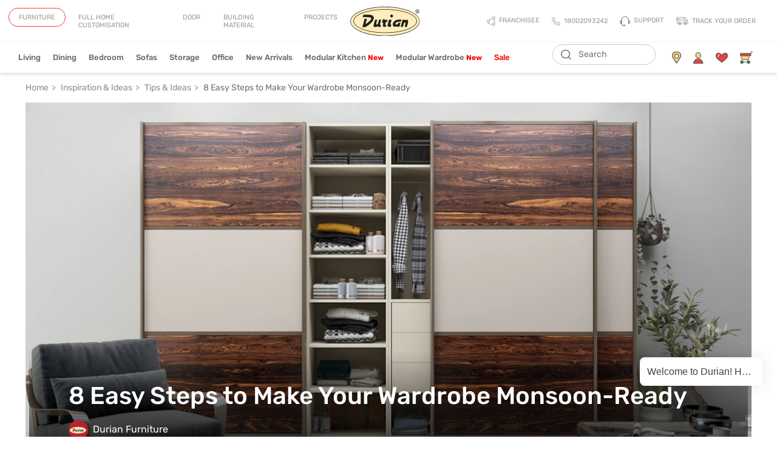

--- FILE ---
content_type: application/javascript
request_url: https://dlixo9gjpnnz5.cloudfront.net/frontend/8128.91212d6348e6182d.js
body_size: -733
content:
"use strict";(self.webpackChunkfrontend=self.webpackChunkfrontend||[]).push([[8128],{70455:(x,_,a)=>{a.d(_,{D:()=>m});var s=a(94650);let m=(()=>{class t{transform(c,b=","){return Array.isArray(c)?c:"string"==typeof c?c.split(b).map(f=>f.trim()).filter(Boolean):[]}}return t.\u0275fac=function(c){return new(c||t)},t.\u0275pipe=s.\u0275\u0275definePipe({name:"split2Array",type:t,pure:!0}),t})()},58128:(x,_,a)=>{a.r(_),a.d(_,{VeneerDetailsModule:()=>bt});var s=a(36895),m=a(82761),t=a(94650),u=a(79910),c=a(50727),b=a(44584),f=a(32186),h=a(80809),v=a(15783),w=a(581),p=a(75987),y=a(33777),k=a(7205),g=a(99485),D=a(70455);const I=["swiper"];function C(i,o){if(1&i&&t.\u0275\u0275element(0,"img",44),2&i){const e=t.\u0275\u0275nextContext().$implicit,n=t.\u0275\u0275nextContext(3);t.\u0275\u0275propertyInterpolate2("src","",n.imagepath,"",e.img,"",t.\u0275\u0275sanitizeUrl),t.\u0275\u0275propertyInterpolate("alt",n.productDetails.name)}}function S(i,o){1&i&&t.\u0275\u0275template(0,C,1,3,"ng-template",43)}function E(i,o){if(1&i&&(t.\u0275\u0275elementContainerStart(0),t.\u0275\u0275template(1,S,1,0,null,42),t.\u0275\u0275elementContainerEnd()),2&i){const e=t.\u0275\u0275nextContext(2);t.\u0275\u0275advance(1),t.\u0275\u0275property("ngForOf",e.productDetails.product_images)}}function V(i,o){if(1&i&&t.\u0275\u0275element(0,"img",45),2&i){const e=t.\u0275\u0275nextContext(3);t.\u0275\u0275propertyInterpolate("alt",e.productDetails.name)}}function F(i,o){1&i&&(t.\u0275\u0275elementContainerStart(0),t.\u0275\u0275template(1,V,1,1,"ng-template",43),t.\u0275\u0275elementContainerEnd())}function T(i,o){if(1&i&&t.\u0275\u0275element(0,"img",44),2&i){const e=t.\u0275\u0275nextContext().$implicit,n=t.\u0275\u0275nextContext(3);t.\u0275\u0275propertyInterpolate2("src","",n.imagepath,"",e.img,"",t.\u0275\u0275sanitizeUrl),t.\u0275\u0275propertyInterpolate("alt",n.productDetails.name)}}function z(i,o){1&i&&t.\u0275\u0275template(0,T,1,3,"ng-template",46)}function L(i,o){if(1&i&&(t.\u0275\u0275elementContainerStart(0),t.\u0275\u0275template(1,z,1,0,null,42),t.\u0275\u0275elementContainerEnd()),2&i){const e=t.\u0275\u0275nextContext(2);t.\u0275\u0275advance(1),t.\u0275\u0275property("ngForOf",e.productDetails.product_images)}}function B(i,o){if(1&i&&t.\u0275\u0275element(0,"img",45),2&i){const e=t.\u0275\u0275nextContext(3);t.\u0275\u0275propertyInterpolate("alt",e.productDetails.name)}}function P(i,o){1&i&&(t.\u0275\u0275elementContainerStart(0),t.\u0275\u0275template(1,B,1,1,"ng-template",43),t.\u0275\u0275elementContainerEnd())}function O(i,o){if(1&i&&(t.\u0275\u0275elementStart(0,"div",49)(1,"div",28)(2,"div",50)(3,"span",51),t.\u0275\u0275element(4,"img",52),t.\u0275\u0275pipe(5,"lowercase"),t.\u0275\u0275elementEnd(),t.\u0275\u0275elementStart(6,"p",29),t.\u0275\u0275text(7),t.\u0275\u0275element(8,"br"),t.\u0275\u0275text(9," Grain"),t.\u0275\u0275elementEnd()()()()),2&i){const e=o.$implicit;t.\u0275\u0275advance(4),t.\u0275\u0275propertyInterpolate1("src","assets/images/",t.\u0275\u0275pipeBind1(5,2,e),"_grain.svg",t.\u0275\u0275sanitizeUrl),t.\u0275\u0275advance(3),t.\u0275\u0275textInterpolate(e)}}function j(i,o){if(1&i&&(t.\u0275\u0275elementStart(0,"div",23)(1,"div",47)(2,"div",25)(3,"p",26),t.\u0275\u0275text(4,"Grain Orientation :"),t.\u0275\u0275elementEnd()(),t.\u0275\u0275elementStart(5,"div",27)(6,"div",24),t.\u0275\u0275template(7,O,10,4,"div",48),t.\u0275\u0275elementEnd()()()()),2&i){const e=t.\u0275\u0275nextContext(2);t.\u0275\u0275advance(7),t.\u0275\u0275property("ngForOf",e.customFieldList["Grain Orientation"])}}function M(i,o){if(1&i&&(t.\u0275\u0275elementStart(0,"div",49)(1,"div",54)(2,"div",50)(3,"span",51),t.\u0275\u0275element(4,"img",52),t.\u0275\u0275pipe(5,"lowercase"),t.\u0275\u0275elementEnd(),t.\u0275\u0275elementStart(6,"p",29),t.\u0275\u0275text(7),t.\u0275\u0275elementEnd()()()()),2&i){const e=t.\u0275\u0275nextContext().$implicit;t.\u0275\u0275advance(4),t.\u0275\u0275propertyInterpolate1("src","assets/images/",t.\u0275\u0275pipeBind1(5,2,e),".svg",t.\u0275\u0275sanitizeUrl),t.\u0275\u0275advance(3),t.\u0275\u0275textInterpolate(e)}}function N(i,o){if(1&i&&(t.\u0275\u0275elementContainerStart(0),t.\u0275\u0275template(1,M,8,4,"div",53),t.\u0275\u0275elementContainerEnd()),2&i){const e=o.$implicit;t.\u0275\u0275advance(1),t.\u0275\u0275property("ngIf","NA"!==e||"na"!==e)}}function A(i,o){if(1&i&&(t.\u0275\u0275elementStart(0,"div",23)(1,"div",47)(2,"div",25)(3,"p",26),t.\u0275\u0275text(4,"Veneer Cut :"),t.\u0275\u0275elementEnd()(),t.\u0275\u0275elementStart(5,"div",27)(6,"div",24),t.\u0275\u0275template(7,N,2,1,"ng-container",42),t.\u0275\u0275elementEnd()()()()),2&i){const e=t.\u0275\u0275nextContext(2);t.\u0275\u0275advance(7),t.\u0275\u0275property("ngForOf",e.customFieldList["Veneer Cut/Character"])}}function Q(i,o){if(1&i&&(t.\u0275\u0275elementStart(0,"li",57)(1,"label",58),t.\u0275\u0275text(2),t.\u0275\u0275elementEnd()()),2&i){const e=o.$implicit;t.\u0275\u0275advance(2),t.\u0275\u0275textInterpolate(e)}}function R(i,o){if(1&i&&(t.\u0275\u0275elementStart(0,"div",23)(1,"div",24)(2,"div",25)(3,"p",26),t.\u0275\u0275text(4,"Dimensions :"),t.\u0275\u0275elementEnd()(),t.\u0275\u0275elementStart(5,"div",27)(6,"ul",55),t.\u0275\u0275template(7,Q,3,1,"li",56),t.\u0275\u0275elementEnd()()()()),2&i){const e=t.\u0275\u0275nextContext(2);t.\u0275\u0275advance(7),t.\u0275\u0275property("ngForOf",e.customFieldList.Dimensions)}}function U(i,o){if(1&i&&(t.\u0275\u0275elementStart(0,"div",32)(1,"div",24)(2,"div",25)(3,"p",26),t.\u0275\u0275text(4,"Texture :"),t.\u0275\u0275elementEnd()(),t.\u0275\u0275elementStart(5,"div",27)(6,"div",28)(7,"p",29),t.\u0275\u0275text(8),t.\u0275\u0275elementEnd()()()()()),2&i){const e=t.\u0275\u0275nextContext(2);t.\u0275\u0275advance(8),t.\u0275\u0275textInterpolate(e.customFieldList.Texture)}}function W(i,o){if(1&i&&(t.\u0275\u0275elementStart(0,"div",32)(1,"div",24)(2,"div",25)(3,"p",26),t.\u0275\u0275text(4,"Veneer Species :"),t.\u0275\u0275elementEnd()(),t.\u0275\u0275elementStart(5,"div",27)(6,"div",28)(7,"p",29),t.\u0275\u0275text(8),t.\u0275\u0275elementEnd()()()()()),2&i){const e=t.\u0275\u0275nextContext(2);t.\u0275\u0275advance(8),t.\u0275\u0275textInterpolate(e.customFieldList["Veneer Species"])}}function G(i,o){if(1&i&&(t.\u0275\u0275elementStart(0,"div",32)(1,"div",24)(2,"div",25)(3,"p",26),t.\u0275\u0275text(4,"Colour Tone :"),t.\u0275\u0275elementEnd()(),t.\u0275\u0275elementStart(5,"div",27)(6,"div",28)(7,"p",29),t.\u0275\u0275text(8),t.\u0275\u0275elementEnd()()()()()),2&i){const e=t.\u0275\u0275nextContext(2);t.\u0275\u0275advance(8),t.\u0275\u0275textInterpolate(e.customFieldList["Colour Tone"])}}function $(i,o){if(1&i&&(t.\u0275\u0275elementStart(0,"div",59)(1,"div",47)(2,"div",17)(3,"p",26),t.\u0275\u0275text(4,"Product Description :"),t.\u0275\u0275elementEnd()(),t.\u0275\u0275elementStart(5,"div",60)(6,"div",28)(7,"p",61),t.\u0275\u0275text(8),t.\u0275\u0275elementEnd()()()()()),2&i){const e=t.\u0275\u0275nextContext(2);t.\u0275\u0275advance(8),t.\u0275\u0275textInterpolate(e.customFieldList.Description[0])}}const Y=function(i){return{swiper:i}};function H(i,o){if(1&i){const e=t.\u0275\u0275getCurrentView();t.\u0275\u0275elementStart(0,"div",3)(1,"div",4)(2,"div",5)(3,"div",6)(4,"div",7)(5,"div",8)(6,"div",9)(7,"h3",10),t.\u0275\u0275text(8),t.\u0275\u0275elementStart(9,"span",11),t.\u0275\u0275text(10),t.\u0275\u0275elementEnd()(),t.\u0275\u0275elementStart(11,"a",12),t.\u0275\u0275text(12),t.\u0275\u0275elementEnd()(),t.\u0275\u0275element(13,"div",13),t.\u0275\u0275elementEnd()()(),t.\u0275\u0275elementStart(14,"div",14)(15,"swiper",15),t.\u0275\u0275listener("swiper",function(r){t.\u0275\u0275restoreView(e);const d=t.\u0275\u0275nextContext();return t.\u0275\u0275resetView(d.thumbsSwiper=r)}),t.\u0275\u0275template(16,E,2,1,"ng-container",16),t.\u0275\u0275template(17,F,2,0,"ng-container",16),t.\u0275\u0275elementEnd()(),t.\u0275\u0275elementStart(18,"div",17)(19,"swiper",18),t.\u0275\u0275template(20,L,2,1,"ng-container",16),t.\u0275\u0275template(21,P,2,0,"ng-container",16),t.\u0275\u0275elementEnd()(),t.\u0275\u0275elementStart(22,"div",19)(23,"div",20)(24,"div",21)(25,"div",22)(26,"div")(27,"h1",10),t.\u0275\u0275text(28),t.\u0275\u0275elementStart(29,"span",11),t.\u0275\u0275text(30),t.\u0275\u0275elementEnd()(),t.\u0275\u0275elementStart(31,"a",12),t.\u0275\u0275text(32),t.\u0275\u0275elementEnd()(),t.\u0275\u0275element(33,"div",13),t.\u0275\u0275elementEnd()(),t.\u0275\u0275elementStart(34,"div",23)(35,"div",24)(36,"div",25)(37,"p",26),t.\u0275\u0275text(38,"SKU :"),t.\u0275\u0275elementEnd()(),t.\u0275\u0275elementStart(39,"div",27)(40,"div",28)(41,"p",29),t.\u0275\u0275text(42),t.\u0275\u0275elementEnd()()()()(),t.\u0275\u0275template(43,j,8,1,"div",30),t.\u0275\u0275template(44,A,8,1,"div",30),t.\u0275\u0275template(45,R,8,1,"div",30),t.\u0275\u0275template(46,U,9,1,"div",31),t.\u0275\u0275template(47,W,9,1,"div",31),t.\u0275\u0275elementStart(48,"div",32)(49,"div",24)(50,"div",25)(51,"p",26),t.\u0275\u0275text(52,"Collection :"),t.\u0275\u0275elementEnd()(),t.\u0275\u0275elementStart(53,"div",27)(54,"div",28)(55,"p",29),t.\u0275\u0275text(56),t.\u0275\u0275elementEnd()()()()(),t.\u0275\u0275template(57,G,9,1,"div",31),t.\u0275\u0275template(58,$,9,1,"div",33),t.\u0275\u0275elementStart(59,"div",34)(60,"div",35)(61,"button",36),t.\u0275\u0275listener("click",function(){t.\u0275\u0275restoreView(e);const r=t.\u0275\u0275nextContext();return t.\u0275\u0275resetView(r.enquireNow())}),t.\u0275\u0275text(62,"Enquire Now"),t.\u0275\u0275elementEnd()()()()()(),t.\u0275\u0275element(63,"div",37),t.\u0275\u0275elementStart(64,"div",5)(65,"div",38)(66,"div",39)(67,"div",40)(68,"button",41),t.\u0275\u0275listener("click",function(){t.\u0275\u0275restoreView(e);const r=t.\u0275\u0275nextContext();return t.\u0275\u0275resetView(r.enquireNow())}),t.\u0275\u0275text(69,"Enquire Now"),t.\u0275\u0275elementEnd()()()()()()()}if(2&i){const e=t.\u0275\u0275nextContext();t.\u0275\u0275advance(8),t.\u0275\u0275textInterpolate(e.productDetails.name),t.\u0275\u0275advance(2),t.\u0275\u0275textInterpolate1(" ",e.productDetails.mp_system_requirements,""),t.\u0275\u0275advance(2),t.\u0275\u0275textInterpolate(e.productDetails.mp_system_requirements),t.\u0275\u0275advance(3),t.\u0275\u0275property("direction","vertical")("slidesPerView","auto")("pagination",!1)("spaceBetween",20)("freeMode",!1)("scrollbar",!1)("mousewheel",!1)("navigation",!0),t.\u0275\u0275advance(1),t.\u0275\u0275property("ngIf",e.productDetails.product_images),t.\u0275\u0275advance(1),t.\u0275\u0275property("ngIf",!e.productDetails.product_images),t.\u0275\u0275advance(2),t.\u0275\u0275property("direction","horizontal")("slidesPerView",1)("pagination",!1)("spaceBetween",20)("freeMode",!1)("scrollbar",!1)("mousewheel",!1)("navigation",!0)("thumbs",t.\u0275\u0275pureFunction1(36,Y,e.thumbsSwiper)),t.\u0275\u0275advance(1),t.\u0275\u0275property("ngIf",e.productDetails.product_images),t.\u0275\u0275advance(1),t.\u0275\u0275property("ngIf",!e.productDetails.product_images),t.\u0275\u0275advance(7),t.\u0275\u0275textInterpolate(e.productDetails.name),t.\u0275\u0275advance(2),t.\u0275\u0275textInterpolate1(" ",e.productDetails.mp_system_requirements,""),t.\u0275\u0275advance(2),t.\u0275\u0275textInterpolate(e.productDetails.mp_system_requirements),t.\u0275\u0275advance(10),t.\u0275\u0275textInterpolate(e.productDetails.sku),t.\u0275\u0275advance(1),t.\u0275\u0275property("ngIf",e.customFieldList["Grain Orientation"]&&e.customFieldList["Grain Orientation"].length>0),t.\u0275\u0275advance(1),t.\u0275\u0275property("ngIf",e.customFieldList["Veneer Cut/Character"]&&e.customFieldList["Veneer Cut/Character"].length>0),t.\u0275\u0275advance(1),t.\u0275\u0275property("ngIf",e.customFieldList.Dimensions&&e.customFieldList.Dimensions.length>0),t.\u0275\u0275advance(1),t.\u0275\u0275property("ngIf",e.customFieldList.Texture&&e.customFieldList.Texture.length),t.\u0275\u0275advance(1),t.\u0275\u0275property("ngIf",e.customFieldList["Veneer Species"]),t.\u0275\u0275advance(9),t.\u0275\u0275textInterpolate(e.productDetails.product_category_name),t.\u0275\u0275advance(1),t.\u0275\u0275property("ngIf",e.customFieldList["Colour Tone"]),t.\u0275\u0275advance(1),t.\u0275\u0275property("ngIf",e.customFieldList.Description)}}function K(i,o){if(1&i&&(t.\u0275\u0275elementStart(0,"div",66)(1,"div",67)(2,"div",68),t.\u0275\u0275element(3,"img",69),t.\u0275\u0275elementStart(4,"p",70),t.\u0275\u0275text(5),t.\u0275\u0275elementEnd()()()()),2&i){const e=o.$implicit;t.\u0275\u0275advance(3),t.\u0275\u0275propertyInterpolate("src",e.icons,t.\u0275\u0275sanitizeUrl),t.\u0275\u0275advance(2),t.\u0275\u0275textInterpolate(e.iconName)}}function J(i,o){if(1&i&&(t.\u0275\u0275elementStart(0,"section",0)(1,"div",62)(2,"div",63)(3,"div",64),t.\u0275\u0275template(4,K,6,2,"div",65),t.\u0275\u0275elementEnd()()()()),2&i){const e=t.\u0275\u0275nextContext();t.\u0275\u0275advance(4),t.\u0275\u0275property("ngForOf",e.targetPlyIconData)}}function q(i,o){if(1&i&&(t.\u0275\u0275elementStart(0,"li",88)(1,"p",89),t.\u0275\u0275text(2),t.\u0275\u0275elementEnd()()),2&i){const e=t.\u0275\u0275nextContext().$implicit;t.\u0275\u0275advance(2),t.\u0275\u0275textInterpolate(e)}}function X(i,o){if(1&i&&(t.\u0275\u0275elementContainerStart(0),t.\u0275\u0275template(1,q,3,1,"li",87),t.\u0275\u0275elementContainerEnd()),2&i){const e=o.$implicit;t.\u0275\u0275advance(1),t.\u0275\u0275property("ngIf",e)}}function Z(i,o){if(1&i&&(t.\u0275\u0275elementStart(0,"div",84)(1,"p",85),t.\u0275\u0275text(2,"Features"),t.\u0275\u0275elementEnd(),t.\u0275\u0275elementStart(3,"ul",86),t.\u0275\u0275template(4,X,2,1,"ng-container",42),t.\u0275\u0275pipe(5,"split2Array"),t.\u0275\u0275elementEnd()()),2&i){const e=t.\u0275\u0275nextContext(2);t.\u0275\u0275advance(4),t.\u0275\u0275property("ngForOf",t.\u0275\u0275pipeBind2(5,1,e.productDetails.features,"&bull;"))}}function tt(i,o){if(1&i&&(t.\u0275\u0275elementStart(0,"div",49)(1,"div",90)(2,"p",91),t.\u0275\u0275text(3,"Material"),t.\u0275\u0275elementEnd(),t.\u0275\u0275elementStart(4,"p",92),t.\u0275\u0275text(5),t.\u0275\u0275elementEnd()()()),2&i){const e=t.\u0275\u0275nextContext(2);t.\u0275\u0275advance(5),t.\u0275\u0275textInterpolate(e.customFieldList["Material Type"])}}function et(i,o){if(1&i&&(t.\u0275\u0275elementStart(0,"div",49)(1,"div",90)(2,"p",91),t.\u0275\u0275text(3,"Strength"),t.\u0275\u0275elementEnd(),t.\u0275\u0275elementStart(4,"p",92),t.\u0275\u0275text(5),t.\u0275\u0275elementEnd()()()),2&i){const e=t.\u0275\u0275nextContext(2);t.\u0275\u0275advance(5),t.\u0275\u0275textInterpolate(e.customFieldList.Strenght)}}function it(i,o){if(1&i&&(t.\u0275\u0275elementStart(0,"div",49)(1,"div",90)(2,"p",91),t.\u0275\u0275text(3,"Warranty"),t.\u0275\u0275elementEnd(),t.\u0275\u0275elementStart(4,"p",92),t.\u0275\u0275text(5),t.\u0275\u0275elementEnd()()()),2&i){const e=t.\u0275\u0275nextContext(2);t.\u0275\u0275advance(5),t.\u0275\u0275textInterpolate(e.customFieldList.Warranty)}}function ot(i,o){if(1&i&&(t.\u0275\u0275elementStart(0,"div",49)(1,"div",90)(2,"p",91),t.\u0275\u0275text(3,"Grade"),t.\u0275\u0275elementEnd(),t.\u0275\u0275elementStart(4,"p",92),t.\u0275\u0275text(5),t.\u0275\u0275elementEnd()()()),2&i){const e=t.\u0275\u0275nextContext(2);t.\u0275\u0275advance(5),t.\u0275\u0275textInterpolate(e.customFieldList.Grade)}}function nt(i,o){if(1&i&&(t.\u0275\u0275elementStart(0,"div",90)(1,"p",91),t.\u0275\u0275text(2,"Description"),t.\u0275\u0275elementEnd(),t.\u0275\u0275element(3,"p",93),t.\u0275\u0275elementEnd()),2&i){const e=t.\u0275\u0275nextContext(2);t.\u0275\u0275advance(3),t.\u0275\u0275property("innerHTML",e.productDetails.description,t.\u0275\u0275sanitizeHtml)}}function at(i,o){1&i&&t.\u0275\u0275element(0,"img",105)}function rt(i,o){1&i&&t.\u0275\u0275element(0,"img",106)}function dt(i,o){if(1&i&&(t.\u0275\u0275elementStart(0,"div",5)(1,"div",97)(2,"div",98)(3,"div",99),t.\u0275\u0275template(4,at,1,0,"img",100),t.\u0275\u0275template(5,rt,1,0,"img",101),t.\u0275\u0275elementEnd(),t.\u0275\u0275elementStart(6,"div",102)(7,"a",103),t.\u0275\u0275element(8,"img",104),t.\u0275\u0275elementEnd()()()()()),2&i){const e=t.\u0275\u0275nextContext(3);t.\u0275\u0275advance(4),t.\u0275\u0275property("ngIf",e.productDetails.category_id.indexOf(806)>-1),t.\u0275\u0275advance(1),t.\u0275\u0275property("ngIf",e.productDetails.category_id.indexOf(807)>-1),t.\u0275\u0275advance(2),t.\u0275\u0275property("href",e.customFieldList.Brochure,t.\u0275\u0275sanitizeUrl)}}function ct(i,o){1&i&&(t.\u0275\u0275elementStart(0,"li",94)(1,"a",95),t.\u0275\u0275text(2,"Catalog"),t.\u0275\u0275elementEnd(),t.\u0275\u0275template(3,dt,9,3,"ng-template",96),t.\u0275\u0275elementEnd()),2&i&&t.\u0275\u0275property("ngbNavItem",1)}function lt(i,o){if(1&i&&(t.\u0275\u0275elementStart(0,"section",0)(1,"div",4)(2,"div",71)(3,"p",72),t.\u0275\u0275text(4,"Product Features and Specification"),t.\u0275\u0275elementEnd()()(),t.\u0275\u0275elementStart(5,"div",4)(6,"div",5)(7,"div",73),t.\u0275\u0275template(8,Z,6,4,"div",74),t.\u0275\u0275elementEnd(),t.\u0275\u0275elementStart(9,"div",75)(10,"div",5),t.\u0275\u0275template(11,tt,6,1,"div",53),t.\u0275\u0275template(12,et,6,1,"div",53),t.\u0275\u0275template(13,it,6,1,"div",53),t.\u0275\u0275template(14,ot,6,1,"div",53),t.\u0275\u0275elementEnd(),t.\u0275\u0275elementStart(15,"div"),t.\u0275\u0275template(16,nt,4,1,"div",76),t.\u0275\u0275elementEnd()()()(),t.\u0275\u0275elementStart(17,"div",4)(18,"div",77)(19,"div",78)(20,"ul",79,80),t.\u0275\u0275template(22,ct,4,1,"li",81),t.\u0275\u0275elementEnd(),t.\u0275\u0275elementStart(23,"div",82),t.\u0275\u0275element(24,"div",83),t.\u0275\u0275elementEnd()()()()()),2&i){const e=t.\u0275\u0275reference(21),n=t.\u0275\u0275nextContext();t.\u0275\u0275advance(8),t.\u0275\u0275property("ngIf",n.productDetails.features),t.\u0275\u0275advance(3),t.\u0275\u0275property("ngIf",n.customFieldList["Material Type"]),t.\u0275\u0275advance(1),t.\u0275\u0275property("ngIf",n.customFieldList.Strenght),t.\u0275\u0275advance(1),t.\u0275\u0275property("ngIf",n.customFieldList.Warranty),t.\u0275\u0275advance(1),t.\u0275\u0275property("ngIf",n.customFieldList.Grade),t.\u0275\u0275advance(2),t.\u0275\u0275property("ngIf",n.productDetails.description),t.\u0275\u0275advance(4),t.\u0275\u0275property("activeId",n.customFieldList.Brochure?1:2),t.\u0275\u0275advance(2),t.\u0275\u0275property("ngIf",n.customFieldList.Brochure),t.\u0275\u0275advance(2),t.\u0275\u0275property("ngbNavOutlet",e)}}u.default.use([u.Navigation,u.Pagination,u.Scrollbar]);const pt=[{path:"",component:(()=>{class i{constructor(e,n,r,d,l,ft,gt){this.route=e,this.modalService=n,this.doorService=r,this.globalService=d,this.router=l,this.cdsf=ft,this.platformId=gt,this.currentRate=8,this.customFieldList={},this.snapmintEmiRate=0,this.objectKeys=Object.keys,this.prodQuantity=1,this.modalOptions={},this.thumbSlideSelected="slide-0",this.subscription2=new c.w0,this.productAvgRating=new b.T,this.stockStatus=[],this.subs=[],this.plyIconsData=w.g,this.targetPlyIconData=[],this.imagepath=v.hO.PRODUCT_IMAGE_URL,this.textFieldObjectforTopForm={title:"",sub_title:"Share your Details to Get quote",buttonText:"Submit",button_class:["strt_sh"],is_box:!0,column:12},this.data={formfield:[{name:"name",type:"text",placeholder:"Enter Full Name",validation:"dfff",options:[]},{name:"email",type:"text",placeholder:"Enter Email",validation:"dfff",options:[]},{name:"phone",type:"number",placeholder:"Enter 10 digit mobile no.",validation:"dfff",options:[]},{name:"city",type:"text",placeholder:"Enter your city",validation:"dfff",options:[]}]},this.productDetails=new f.VS,this.subacription=new c.w0,this.querySource=["id","name","sku","meta_url","meta_title","meta_key_word","meta_description","description","product_images","slug","mp_system_requirements","features","product_type","variations","inventory","category","category_id","category_slug","channel_currency_product_price","category_warehouse","product_category_id","product_category_name","product_category_slug","custom_fields","durian_variations","media_data","associated_product","sla","is_customised","is_exclusive","durian_variations","hsn_id"],this.querySource2=["id","name","sku","product_images","slug","category","product_category_id","product_category_name","product_category_slug"],this.productSlug=this.route.snapshot.params["product-slug"]}initDetails(){const e=this.initateProductDetailsQuery(this.productSlug,this.querySource);this.subacription=this.loadDetails(e)}ngOnInit(){this.initDetails()}initateProductDetailsQuery(e,n){return{table_name:"EngageboostProducts",website_id:1,data:{_source:n,query:{bool:{must:[{match:{isdeleted:"n"}},{match:{isblocked:"n"}},{terms:{"slug.keyword":[e]}},{match:{website_id:1}}],must_not:[]}},from:0,size:1}}}initateAssociatesDetailsQuery(e,n){return{table_name:"EngageboostProducts",website_id:1,data:{_source:n,query:{bool:{must:[{terms:{_id:e}},{match:{isdeleted:"n"}},{match:{isblocked:"n"}},{match:{website_id:1}}],must_not:[]}},from:0,size:100}}}loadDetails(e){return this.doorService.loadProductDetails(e).subscribe(n=>{n.hits&&n.hits.hits.length>0&&(this.productDetails=n.hits.hits[0]._source,this.productDetails.associated_product.length>0&&this.getAssociatedProd(this.productDetails.associated_product),this.selectedcColor=this.productDetails.custom_fields.find(r=>"Colour & Colour Family"===r.field_name),this.listCustomfields(this.productDetails.custom_fields),this.subs.push(this.doorService.updateProductView(this.productDetails.id).subscribe()),this.globalService.addRecentlyViewProduct(this.productDetails.id))},n=>{})}getAssociatedProd(e){this.recommendedProd=[];let n=this.initateAssociatesDetailsQuery(e,this.querySource2);this.subs.push(this.doorService.loadProductDetails(n).subscribe(r=>{if(console.log(r,"dsfjl"),r.hits&&r.hits.hits.length>0){this.associatedProductDetails=r.hits.hits;let d=[];for(let l of r.hits.hits)d.hasOwnProperty(l._source.product_category_name)||(d[l._source.product_category_name]=[]),d[l._source.product_category_name].push(l._source);for(let l in d)this.recommendedProd.push({name:l,child:d[l]})}}))}listCustomfields(e){for(let n of e)this.customFieldList[n.field_name]=n.value;this.customFieldList["WYWLI - Icons"].forEach(n=>{var r=this.plyIconsData.find(d=>d.iconName==n);this.targetPlyIconData.push(r)})}enquireNow(){this.modalOptions={backdrop:"static",centered:!0,size:"md"};const e=this.modalService.open(h.o,this.modalOptions);e.componentInstance.allStatData=this.data,e.componentInstance.fromModal=!1,e.componentInstance.textData=this.textFieldObjectforTopForm,e.componentInstance.pop=!0,e.componentInstance.enq_type=19,e.componentInstance.fromWebsite="Veneer",e.componentInstance.type_name="VeeneerDetails"}loadPopInScript(){if(document.getElementById("popin-script"))return void this.initPopIn();const e=document.createElement("script");e.id="popin-script",e.src="https://widget01.popin.to/js/widget.js",e.async=!0,e.onload=()=>{this.initPopIn()},document.body.appendChild(e)}initPopIn(){popInWidgetInit({token:"13242",mode:"hidden"})}openLiveShopping(){typeof Popin<"u"&&Popin("open")}ngOnDestroy(){this.subacription.unsubscribe();for(let e in this.subs)this.subs[e].unsubscribe()}}return i.\u0275fac=function(e){return new(e||i)(t.\u0275\u0275directiveInject(m.gz),t.\u0275\u0275directiveInject(p.FF),t.\u0275\u0275directiveInject(y.p),t.\u0275\u0275directiveInject(k.U),t.\u0275\u0275directiveInject(m.F0),t.\u0275\u0275directiveInject(t.ChangeDetectorRef),t.\u0275\u0275directiveInject(t.PLATFORM_ID))},i.\u0275cmp=t.\u0275\u0275defineComponent({type:i,selectors:[["app-veneer-details"]],viewQuery:function(e,n){if(1&e&&t.\u0275\u0275viewQuery(I,5),2&e){let r;t.\u0275\u0275queryRefresh(r=t.\u0275\u0275loadQuery())&&(n.swiper=r.first)}},decls:4,vars:3,consts:[[1,"section-space"],["class","product-display",4,"ngIf"],["class","section-space",4,"ngIf"],[1,"product-display"],[1,"custom-container"],[1,"row"],[1,"col-12","col-por-12","d-lg-none","d-block-ipad12-portrait"],[1,"product-info","mb-20"],[1,"product-info__heading","d-flex","flex-column","flex-lg-row","flex-por-column","justify-content-between","align-items-center"],[1,"mb-10","text-center"],[1,"product-info__heading-title"],[2,"display","none"],["href","javascript:void(0)",1,"product-info__breadcrumb"],[1,"d-flex"],[1,"appended_dots","col-12","col-md-2","d-none","d-lg-block","d-none-ipad12-portrait"],[1,"product-doors-thumb-carousel",3,"direction","slidesPerView","pagination","spaceBetween","freeMode","scrollbar","mousewheel","navigation","swiper"],[4,"ngIf"],[1,"col-12","col-md-4","col-por-12"],[1,"product-doors-preview-carousel",3,"direction","slidesPerView","pagination","spaceBetween","freeMode","scrollbar","mousewheel","navigation","thumbs"],[1,"col-12","col-md-6","col-por-12"],[1,"product-info","product-info--veneer"],[1,"d-none","d-lg-block","d-none-ipad12-portrait","w-100"],[1,"product-info__heading","d-flex","justify-content-between"],[1,"product-info__info-row-wrap","product-info__row-wrap-mobile-100-50"],[1,"row","no-gutter"],[1,"col-12","col-md-4"],[1,"product-info__key"],[1,"col-12","col-md-8"],[1,"product-info__value-wrap"],[1,"product-info__value"],["class","product-info__info-row-wrap product-info__row-wrap-mobile-100-50",4,"ngIf"],["class","product-info__info-row-wrap product-info__row-wrap-mobile-50",4,"ngIf"],[1,"product-info__info-row-wrap","product-info__row-wrap-mobile-50"],["class","product-info__info-row-wrap product-info__row-wrap-mobile-100",4,"ngIf"],[1,"d-lg-none","d-block-ipad12-portrait","product-info__row-wrap-mobile-100"],[1,"btn-mobile-wrap","d-flex","flex-column","flex-md-row","justify-content-center","align-items-center"],["data-toggle","modal","data-target","#modal_form14",1,"btn","btn-outline-primary","btn-pill","mb-4",3,"click"],[1,"product-display__note-wrap","d-none","d-lg-block","d-none-ipad12-portrait"],[1,"col-12","col-md-6","ml-auto","col-por-12","col-por-12"],[1,"product-display__button-wrap"],[1,"d-flex","justify-content-between","justify-content-lg-start"],["data-toggle","modal","data-target","#modal_form14",1,"btn","btn-outline-primary","btn-pill",3,"click"],[4,"ngFor","ngForOf"],["swiperSlide","","carouselSlide","","class","swiper-item-each"],[1,"preview-image-wrap__image","img-fluid",3,"src","alt"],["src","./assets/images/Image-not-found.png",1,"preview-image-wrap__image","img-fluid",3,"alt"],["swiperSlide","","carouselSlide","","class","swiper-item-each preview-image-wrap"],[1,"row","d-lg-flex","align-items-center"],["class","col-6 col-md-4",4,"ngFor","ngForOf"],[1,"col-6","col-md-4"],[1,"product-info__recommended-wrap"],[1,"product-info__recommended-img-wrap"],["alt","",1,"product-info__recommended-img-grain",3,"src"],["class","col-6 col-md-4",4,"ngIf"],[1,"product-info__value-wrap-crown"],[1,"product-info__ul","d-flex"],["class","product-info__li",4,"ngFor","ngForOf"],[1,"product-info__li"],[1,"product-info__input-label"],[1,"product-info__info-row-wrap","product-info__row-wrap-mobile-100"],[1,"col-12","col-md-8","col-por-12"],[1,"product-info__value-grey"],[1,"container"],[1,"records-wrap"],[1,"row","d-flex","space-block","space-block--records"],["class","col-6 col-md-3 col-por-6 space-block__bottom",4,"ngFor","ngForOf"],[1,"col-6","col-md-3","col-por-6","space-block__bottom"],[1,"record-block"],[1,"record-block__content"],["alt","",1,"record-block__img",3,"src"],[1,"record-block__img-info"],[1,"heading"],[1,"heading__title"],[1,"col-12","col-md-5","col-por-12"],["class","bullet-list",4,"ngIf"],[1,"col-12","col-md-7","col-por-12"],["class","small-list",4,"ngIf"],[1,"custom-tabs","custom-tabs--collection","mt-5"],[1,"custom-tabs__content"],["ngbNav","",1,"nav","nav-tabs","nav-tabs-left","overflow-auto",3,"activeId"],["nav","ngbNav"],[3,"ngbNavItem",4,"ngIf"],[1,"tab-content"],[1,"mt-2",3,"ngbNavOutlet"],[1,"bullet-list"],[1,"bullet-list__title"],[1,"bullet-list__ul"],["class","bullet-list__li",4,"ngIf"],[1,"bullet-list__li"],[1,"bullet-list__li-text"],[1,"small-list"],[1,"small-list__title"],[1,"small-list__subtitle"],[1,"small-list__subtitle",3,"innerHTML"],[3,"ngbNavItem"],["ngbNavLink",""],["ngbNavContent",""],[1,"col-12","col-md-2"],[1,"product-card","product-card--product-info"],[1,"product-card__thumbnail-wrap"],["class","product-card__thumbnail","src"," https://ik.imagekit.io/durian1985/Durian/durian/assets/images/Menu_Images/Natural-Veneer_Thumbnail_170x170.jpg","alt","",4,"ngIf"],["class","product-card__thumbnail","src","https://ik.imagekit.io/durian1985/Durian/durian/assets/images/Menu_Images/Strato-Veneer_Thumbnail_170x170.jpg","alt","",4,"ngIf"],[1,"product-card__social-wrap","d-flex","justify-content-center"],["target","_blank",1,"product-card__link",3,"href"],["src","https://ik.imagekit.io/durian1985/durian/durian_in/defaultskins/boost79/images/doors/download_icon.svg","alt",""],["src"," https://ik.imagekit.io/durian1985/Durian/durian/assets/images/Menu_Images/Natural-Veneer_Thumbnail_170x170.jpg","alt","",1,"product-card__thumbnail"],["src","https://ik.imagekit.io/durian1985/Durian/durian/assets/images/Menu_Images/Strato-Veneer_Thumbnail_170x170.jpg","alt","",1,"product-card__thumbnail"]],template:function(e,n){1&e&&(t.\u0275\u0275elementStart(0,"section",0),t.\u0275\u0275template(1,H,70,38,"div",1),t.\u0275\u0275elementEnd(),t.\u0275\u0275template(2,J,5,1,"section",2),t.\u0275\u0275template(3,lt,25,9,"section",2)),2&e&&(t.\u0275\u0275advance(1),t.\u0275\u0275property("ngIf",n.productDetails),t.\u0275\u0275advance(1),t.\u0275\u0275property("ngIf",n.customFieldList["WYWLI - Icons"]&&n.customFieldList["WYWLI - Icons"].length),t.\u0275\u0275advance(1),t.\u0275\u0275property("ngIf",n.productDetails))},dependencies:[s.NgForOf,s.NgIf,p.uN,p.Pz,p.nv,p.Vx,p.tO,g.nF,g.YC,s.LowerCasePipe,D.D],styles:['.section-space{padding:40px 0}@media (min-width: 768px){.section-space{padding:45px 0}}.section-space--first{padding:170px 0 40px}@media (min-width: 768px){.section-space--first{padding:170px 0 60px}.section-space--first.short-header{padding:80px 0 60px}}.section-space--first-margin{margin-top:0}@media (min-width: 992px){.section-space--first-margin{margin-top:30px}}.section-space--for-sticky-bar{margin-top:0}@media (min-width: 992px){.section-space--for-sticky-bar{margin-top:90px}}@media screen and (min-width: 1024px) and (max-height: 1366px) and (orientation: portrait) and (-webkit-min-device-pixel-ratio: 1.5){.section-space--for-sticky-bar{margin-top:0}}@media (min-width: 992px){.section-space--listing{margin-top:0}}@media screen and (min-width: 1024px) and (max-height: 1366px) and (orientation: portrait) and (-webkit-min-device-pixel-ratio: 1.5){.section-space--listing{margin-top:50px}}.product-display__note-desc{font-weight:400;font-size:12px;line-height:20px;color:#2a2929;margin-bottom:0}@media (min-width: 992px){.product-display__note-desc{margin-top:10px}}.product-display__note-title{font-weight:400;font-size:12px;line-height:20px;color:#707070;margin-right:10px}.product-display__button-wrap{position:fixed;bottom:-1px;left:0;width:100%;background-color:#fff;z-index:0;padding:20px;box-shadow:0 -3px 6px #0000001a;display:none}@media (min-width: 992px){.product-display__button-wrap{position:static;box-shadow:none;padding:0;background-color:transparent;display:block}}@media screen and (min-width: 1024px) and (max-height: 1366px) and (orientation: portrait) and (-webkit-min-device-pixel-ratio: 1.5){.product-display__button-wrap{display:none}}.product-info--banner{margin-top:15px}@media (min-width: 992px){.product-info--banner{margin-top:0}}.product-info--veneer,.product-info--plywood{display:flex;flex-wrap:wrap}.product-info__title{font-weight:400;font-size:16px;line-height:24px;color:#333;margin-bottom:0}.product-info--b2b .product-info__title{font-weight:400;font-size:16px;line-height:24px;color:#707070;margin-bottom:10px}.product-info__heading{margin-bottom:10px}@media (min-width: 992px){.product-info__heading{margin-bottom:0}}.product-info__breadcrumb{font-weight:400;font-size:10px;line-height:18px;color:#707070}@media (min-width: 992px){.product-info__breadcrumb{font-size:12px;line-height:20px;margin-bottom:34px;display:block}}.product-info__heading-title{font-weight:500;font-size:26px;line-height:34px;color:#2a2929;margin-top:0;margin-bottom:0}@media (min-width: 992px){.product-info__heading-title{font-size:30px;line-height:38px;margin-bottom:0}}.product-info__icon{width:16px;height:16px;display:inline-block;margin-right:50px}@media (min-width: 992px){.product-info__icon{margin-right:30px}}.product-info__icon:last-child{margin-right:0}.product-info--banner .product-info__icon{margin-right:30px}@media (min-width: 992px){.product-info--banner .product-info__icon{margin-right:30px}}.product-info--banner .product-info__icon:last-child{margin-right:0}.product-info__icon img{height:16px;height:100%}.product-info__favorite-icon{background:url(https://ik.imagekit.io/durian1985/assets/images/durian-spritesheet.svg) no-repeat -10px -285px;width:18px;height:18px}.product-info__info-row-wrap{margin-bottom:35px}@media (min-width: 992px){.product-info__info-row-wrap{margin-bottom:25px}}.product-info__info-row-wrap:last-child{margin-bottom:0}.product-info--veneer .product-info__row-wrap-mobile-100{width:100%}@media (min-width: 992px){.product-info--veneer .product-info__row-wrap-mobile-100{width:100%}}.product-info--plywood .product-info__row-wrap-mobile-100{width:100%}@media (min-width: 992px){.product-info--plywood .product-info__row-wrap-mobile-100{width:100%}}.product-info--veneer .product-info__row-wrap-mobile-50{width:50%}@media (min-width: 992px){.product-info--veneer .product-info__row-wrap-mobile-50{width:100%}}@media screen and (min-width: 1024px) and (max-height: 1366px) and (orientation: portrait) and (-webkit-min-device-pixel-ratio: 1.5){.product-info--veneer .product-info__row-wrap-mobile-50{width:50%}}.product-info--plywood .product-info__row-wrap-mobile-50{width:50%}@media (min-width: 992px){.product-info--plywood .product-info__row-wrap-mobile-50{width:100%}}@media screen and (min-width: 1024px) and (max-height: 1366px) and (orientation: portrait) and (-webkit-min-device-pixel-ratio: 1.5){.product-info--plywood .product-info__row-wrap-mobile-50{width:50%}}.product-info--veneer .product-info__row-wrap-mobile-100-50{width:100%}@media (min-width: 768px){.product-info--veneer .product-info__row-wrap-mobile-100-50{width:50%}}@media (min-width: 992px){.product-info--veneer .product-info__row-wrap-mobile-100-50{width:100%}}@media screen and (min-width: 1024px) and (max-height: 1366px) and (orientation: portrait) and (-webkit-min-device-pixel-ratio: 1.5){.product-info--veneer .product-info__row-wrap-mobile-100-50{width:50%}}.product-info--plywood .product-info__row-wrap-mobile-100-50{width:50%}@media (min-width: 992px){.product-info--plywood .product-info__row-wrap-mobile-100-50{width:100%}}@media screen and (min-width: 1024px) and (max-height: 1366px) and (orientation: portrait) and (-webkit-min-device-pixel-ratio: 1.5){.product-info--plywood .product-info__row-wrap-mobile-100-50{width:50%}}.product-info__key{font-weight:400;font-size:14px;line-height:18px;color:#707070;margin-bottom:10px}@media (min-width: 992px){.product-info__key{margin-bottom:0;margin-top:2px}}@media screen and (min-width: 1024px) and (max-height: 1366px) and (orientation: portrait) and (-webkit-min-device-pixel-ratio: 1.5){.product-info__key{margin-bottom:10px}}.product-info__value-grey{color:#333}@media (min-width: 992px){.product-info__value-grey{color:#2a2929;font-size:16px;line-height:24px}}.product-info--doors .product-info__value-grey,.product-info--veneer .product-info__value-grey{margin-bottom:0}.product-info__value{color:#333;margin-bottom:0;font-size:16px;line-height:20px}@media (min-width: 992px){.product-info__align-center-margin{margin-bottom:35px}}.product-info__recommended-wrap{text-align:center;margin-right:20px}.product-info__recommended-wrap:last-child{margin-right:0}.product-info--veneer .product-info__recommended-wrap{text-align:left}@media (min-width: 768px){.product-info--veneer .product-info__recommended-wrap{text-align:left}}@media (min-width: 992px){.product-info--veneer .product-info__recommended-wrap{text-align:center}}@media screen and (min-width: 1024px) and (max-height: 1366px) and (orientation: portrait) and (-webkit-min-device-pixel-ratio: 1.5){.product-info--veneer .product-info__recommended-wrap{text-align:left}}.product-info__recommended-img-wrap{border:1px solid #EFEFEF;margin-bottom:10px}.product-info--veneer .product-info__recommended-img-wrap{border:none;display:inline-block}.product-info__recommended-img{width:80px;height:80px}.product-info__ul{flex-wrap:wrap}.product-info--doors .product-info__ul,.product-info--plywood .product-info__ul,.product-info--b2b .product-info__ul,.product-info--veneer .product-info__ul{margin-bottom:0}.product-info__li{margin-right:20px;margin-bottom:20px}@media (min-width: 992px){.product-info__li:nth-child(n+4){margin-bottom:0}}@media (min-width: 1200px){.product-info__li:nth-child(4){margin-right:0}}@media (min-width: 768px){.product-info__li.product-info__0{margin-bottom:0}}.product-info__li.product-info__doors-0{margin-bottom:0}@media (min-width: 768px){.product-info__li.product-info__doors-0{margin-bottom:0}}.product-info__li.product-info__b2b-0{margin-bottom:0}@media (min-width: 768px){.product-info__li.product-info__b2b-0{margin-bottom:0}}.product-info--b2b .product-info__li:last-child{margin-bottom:0}@media (min-width: 768px){.product-info--b2b .product-info__li{margin-bottom:0}}@media (min-width: 992px){.product-info--b2b .product-info__li{margin-bottom:20px}.product-info--b2b .product-info__li:nth-child(n+4){margin-bottom:0}}.product-info--plywood .product-info__li:nth-child(n+4){margin-bottom:0}@media (min-width: 768px){.product-info--plywood .product-info__li{margin-bottom:0}}@media (min-width: 992px){.product-info--plywood .product-info__li{margin-bottom:20px}.product-info--plywood .product-info__li:nth-child(n+4){margin-bottom:0}}@media screen and (min-width: 1024px) and (max-height: 1366px) and (orientation: portrait) and (-webkit-min-device-pixel-ratio: 1.5){.product-info--plywood .product-info__li{margin-bottom:0}}@media (min-width: 1200px){.product-info--plywood .product-info__li:nth-child(4){margin-right:20px}}.product-info--veneer .product-info__li{margin-bottom:0}@media (min-width: 768px){.product-info--veneer .product-info__li{margin-bottom:0}}@media screen and (min-width: 1024px) and (max-height: 1366px) and (orientation: portrait) and (-webkit-min-device-pixel-ratio: 1.5){.product-info--veneer .product-info__li{margin-bottom:0}}.product-info__link{padding:12px;font-weight:400;font-size:16px;line-height:16px;color:#b0b0b2;border:1px solid #B0B0B2;display:inline-block;border-radius:50px}.product-info__link:hover{color:#e94142;border:1px solid #e94142}.product-info--b2b .product-info__link{padding:12px 22px}@media (max-width: 321px){.product-info--b2b .product-info__link{padding:12px 10px}}@media (min-width: 768px){.product-info--b2b .product-info__link{padding:12px 25px}}@media (max-width: 321px){.product-info__link.product-info__xs320{padding:12px 20px}}.product-info--doors .product-info__link{padding:12px 22px;color:#b0b0b2;border:1px solid #B0B0B2}.product-info--doors .product-info__link:focus{color:#e94142;border:1px solid #e94142}@media (max-width: 321px){.product-info--doors .product-info__link{padding:12px 10px}}@media (min-width: 768px){.product-info--doors .product-info__link{padding:12px 25px}}@media (min-width: 992px){.product-info--doors .product-info__link:focus,.product-info--doors .product-info__link:hover{color:#e94142;border:1px solid #e94142}}.product-info--veneer .product-info__recommended-img-grain{border:none}.product-info__input-label{padding:12px;font-weight:400;font-size:16px;line-height:16px;color:#b0b0b2;border:1px solid #B0B0B2;display:inline-block;border-radius:50px;cursor:pointer}.product-info__input-label .best-selling-carousel{position:relative;overflow:hidden;white-space:nowrap}.product-info__input-label .with-red-bulett{position:relative;padding-bottom:20px}.product-info__input-label .with-red-bulett .swiper-pagination{position:absolute;bottom:0;width:100%;text-align:center}.product-info__input-label .with-red-bulett .swiper-pagination .swiper-pagination-bullet{display:inline-block;width:15px;height:5px;background-color:#e5e5e5;border-radius:20px;margin-right:10px}.product-info__input-label .with-red-bulett .swiper-pagination .swiper-pagination-bullet.swiper-pagination-bullet-active{width:30px;background-color:#e94142}.product-info [type=radio]:checked+label,.product-info [type=radio]:checked+label.for-mm{border:1px solid #E94142;color:#e94142}.product-gallery{position:relative}.product-gallery .zoom-image{position:absolute;display:flex;justify-content:center;align-items:center;bottom:70px;left:50%;transform:translate(-50%);background-color:#fff;width:40px;height:40px;z-index:0}.product-gallery .zoom-image img{width:20px;height:20px;display:block;text-align:center}.product-gallery .counter{color:red;display:block;text-align:center;margin-top:-30px}@media (min-width: 992px){.product-gallery--desktop-none .product-gallery .counter{display:none}}.product-gallery--mechanism .product-gallery__content .counter{margin-top:-90px;margin-bottom:60px}@media (min-width: 992px){.product-gallery--mechanism .product-gallery__content .counter{display:none}}.product-gallery--handle .product-gallery__content .counter{margin-top:-90px;margin-bottom:60px}@media (min-width: 992px){.product-gallery--handle .product-gallery__content .counter{display:none}}.product-gallery__content .c-counter{color:red;display:block;text-align:center;margin-top:-30px}@media (min-width: 992px){.product-gallery--desktop-none .product-gallery__content .c-counter{display:none}}.bullet-list__title{font-weight:400;font-size:14px;line-height:24px;color:#707070}.bullet-list__ul{margin-bottom:40px}@media (min-width: 992px){.bullet-list__ul{margin-bottom:0}}@media screen and (min-width: 1024px) and (max-height: 1366px) and (orientation: portrait) and (-webkit-min-device-pixel-ratio: 1.5){.bullet-list__ul{margin-bottom:40px}}.bullet-list__li{position:relative;padding-left:15px}.bullet-list__li:before{content:"";position:absolute;left:0;top:8px;width:6px;height:6px;border-radius:50%;background-color:#e94142}.bullet-list__li:last-child .bullet-list__li-text{margin-bottom:0}.bullet-list__li-text{font-weight:400;font-size:16px;line-height:24px;color:#2a2929}.small-list{margin-bottom:25px}@media (min-width: 992px){.small-list{margin-bottom:20px}}.small-list--margin-bottom-0{margin-bottom:0}@media (min-width: 992px){.small-list--margin-bottom-0{margin-bottom:20px}}@media screen and (min-width: 1024px) and (max-height: 1366px) and (orientation: portrait) and (-webkit-min-device-pixel-ratio: 1.5){.small-list--margin-bottom-0{margin-bottom:0}}.small-list--banner{margin-bottom:0}@media (min-width: 992px){.small-list--aplus{margin-bottom:50px}}.small-list__title{font-weight:400;font-size:14px;line-height:22px;color:#707070;margin-bottom:10px}@media (min-width: 992px){.small-list__title{margin-bottom:0}}.small-list--banner .small-list__title{font-size:16px;line-height:24px}.small-list--aplus .small-list__title{font-weight:500;font-size:20px;line-height:28px;color:#2a2929;margin-bottom:10px}@media (min-width: 992px){.small-list--aplus .small-list__title{font-size:22px;line-height:30px}}.small-list__subtitle{font-weight:400;font-size:16px;line-height:24px;color:#2a2929;margin-bottom:0;white-space:normal}.small-list--banner .small-list__subtitle{font-size:16px;line-height:24px}.small-list--aplus .small-list__subtitle{font-weight:400;font-size:14px;line-height:22px;color:#888}@media (min-width: 992px){.small-list--aplus .small-list__subtitle{font-size:18px;line-height:26px}}.product-card--product-info{margin-bottom:0}@media (min-width: 992px){.product-card--product-info{margin-bottom:0}}.product-card--product-info-aplus{margin-bottom:40px}@media (min-width: 992px){.product-card--product-info-aplus{margin-bottom:20px}}.product-card--product-info-no-border{margin-bottom:40px}@media (min-width: 992px){.product-card--product-info-no-border{margin-bottom:20px}}.product-card--product-info-aplus-no-border{margin-bottom:40px}@media (min-width: 992px){.product-card--product-info-aplus-no-border{margin-bottom:20px}}.product-card__thumbnail{max-width:100%;border:1px solid #E8E8E8}.product-card--product-info-no-border .product-card__thumbnail,.product-card--product-info-aplus-no-border .product-card__thumbnail{border:none}.product-card__thumbnail-wrap{text-align:center}@media (min-width: 992px){.product-card__thumbnail-wrap{text-align:left}}@media screen and (min-width: 1024px) and (max-height: 1366px) and (orientation: portrait) and (-webkit-min-device-pixel-ratio: 1.5){.product-card__thumbnail-wrap{text-align:center}}.product-card__social-wrap{margin-top:20px}@media (min-width: 992px){.product-card__social-wrap{margin-top:15px}}.product-card--product-info .product-card__title,.product-card--product-info-aplus .product-card__title{margin-bottom:0;font-size:16px;line-height:24px;text-align:center}.product-card--product-info-no-border .product-card__title,.product-card--product-info-aplus-no-border .product-card__title{margin-bottom:0;font-size:16px;line-height:24px}.product-card__text-wrap{margin-top:20px}@media (min-width: 992px){.product-card__text-wrap{margin-top:15px}}.product-card--product-info .product-card__text-wrap,.product-card--product-info-aplus .product-card__text-wrap{margin-top:10px}.product-card__link{margin-right:30px}.product-card__link:last-child{margin-right:0}.product-card--product-info .product-card__link img,.product-card--product-info-aplus .product-card__link img{width:20px;height:16px}.product-card--product-info .product-card__view-all{background-color:#f6f6f6;margin-left:auto;margin-right:auto}@media (min-width: 768px){.product-card--product-info .product-card__view-all{margin-left:auto;margin-right:auto}}@media (min-width: 992px){.product-card--product-info .product-card__view-all{background-color:#f6f6f6}}.product-card--product-info-aplus .product-card__view-all{background-color:#f6f6f6;margin-left:auto;margin-right:auto}@media (min-width: 768px){.product-card--product-info-aplus .product-card__view-all{margin-left:auto;margin-right:auto}}@media (min-width: 992px){.product-card--product-info-aplus .product-card__view-all{background-color:#f6f6f6}}.product-card__view-all-link{color:#707070;font-size:18px;line-height:24px;text-align:center}@media (min-width: 992px){.product-card__view-all-link{font-size:20px;line-height:28px}}@media (min-width: 992px){.product-card--product-info-no-border .product-card__thumbnail{border:1px solid transparent}}@media (min-width: 992px){.product-card--product-info-aplus-no-border .product-card__thumbnail{border:1px solid transparent}}@media (min-width: 992px){.appended_dots{position:sticky;top:180px}}@media screen and (min-width: 1024px) and (max-height: 1366px) and (orientation: portrait) and (-webkit-min-device-pixel-ratio: 1.5){.appended_dots{position:static}}.appended_dots img{max-width:100%}.records-wrap{border:1px solid #F8D57B;border-radius:10px;padding:32px 45px;box-shadow:0 6px 40px #5a5a5a26}@media (max-width: 320px){.records-wrap{padding:32px 25px}}@media (min-width: 992px){.records-wrap{padding:32px 65px}}.record-block__content{text-align:center}.record-block__img{width:58px;height:58px;margin-bottom:18px}.record-block__img-info{font-weight:500;font-size:14px;line-height:20px;color:#333;margin-bottom:0}.custom-tabs--collection .custom-tabs__content{position:relative}.custom-tabs--collection .custom-tabs__content:before{content:"";position:absolute;width:15px;height:15px;background-color:#fff;left:-15px;top:54px;z-index:10}.custom-tabs--collection .custom-tabs__content .nav-tabs{padding-bottom:20px;border-bottom:none;display:flex}@media (min-width: 992px){.custom-tabs--collection .custom-tabs__content .nav-tabs{overflow:auto}}.custom-tabs--collection .custom-tabs__content .nav-tabs.overflow-auto{overflow-x:auto;overflow-y:hidden;white-space:nowrap}@media (min-width: 992px){.custom-tabs--collection .custom-tabs__content .nav-tabs.overflow-auto{padding-bottom:0;overflow:visible;justify-content:center;border-bottom:none}}.custom-tabs--collection .custom-tabs__content .nav-tabs.nav-tabs-center{justify-content:center}.custom-tabs--collection .custom-tabs__content .nav-tabs.nav-tabs-left{justify-content:flex-start;padding-bottom:20px;border-bottom:1px solid #E8E8E8;margin-bottom:20px;position:relative;margin-left:-15px;margin-right:-15px}@media (min-width: 768px){.custom-tabs--collection .custom-tabs__content .nav-tabs.nav-tabs-left{margin-left:0;margin-right:0}}@media (min-width: 992px){.custom-tabs--collection .custom-tabs__content .nav-tabs.nav-tabs-left{margin-bottom:30px;width:100%}}@media (min-width: 992px){.custom-tabs--collection .custom-tabs__content .nav-tabs.nav-tabs-left.stacked{border-bottom:none}.custom-tabs--collection .custom-tabs__content .nav-tabs.nav-tabs-left.stacked>li{margin-bottom:10px}.custom-tabs--collection .custom-tabs__content .nav-tabs.nav-tabs-left.stacked>li>a{padding-left:0;transition:all .3s ease-in-out}.custom-tabs--collection .custom-tabs__content .nav-tabs.nav-tabs-left.stacked>li>a.active{padding-left:30px}}.custom-tabs--collection .custom-tabs__content .nav-tabs.nav-tabs-left.no-border{border-bottom:none}.custom-tabs--collection .custom-tabs__content .nav-tabs.listing-page-mobile-tab-ul{margin-bottom:10px}.custom-tabs__content .nav-tabs>li>a.active{color:#333;background-color:transparent;border:none}.custom-tabs__content .nav-tabs>li>a.active:before{opacity:1;width:calc(100% - 30px)}.custom-tabs--collection .custom-tabs__content .nav-tabs>li>a.active{border:1px solid #E94142;color:#e94142;border-radius:50px}.custom-tabs--collection-banner .custom-tabs__content .nav-tabs>li>a.active{border:1px solid #E94142;color:#e94142;border-radius:50px}.custom-tabs--filter-mobile .custom-tabs__content .nav-tabs>li>a.active{color:#333;background-color:#fff;border-radius:0}.custom-tabs--search-filter-mobile .custom-tabs__content .nav-tabs>li>a.active{color:#333;background-color:#fff;border-radius:0}.custom-tabs__content .nav-tabs>li>a{font-weight:500;font-size:14px;line-height:20px;color:#707070;border:none;background-color:transparent;position:relative;padding:10px 30px}.custom-tabs__content .nav-tabs>li>a:before{content:"";position:absolute;left:15px;bottom:0;width:0;height:2px;background-color:#e94142;opacity:0;transition:all .3s ease-in-out}.custom-tabs--after-search .custom-tabs__content .nav-tabs>li>a{padding:10px 15px}.custom-tabs--collection .custom-tabs__content .nav-tabs>li>a{font-weight:400;margin-right:0;display:inline-block;padding:10px 20px}.custom-tabs--collection .custom-tabs__content .nav-tabs>li>a:before{content:none}@media (min-width: 992px){.custom-tabs--collection .custom-tabs__content .nav-tabs>li>a{border:1px solid transparent;margin-right:2px;white-space:nowrap;font-size:16px;line-height:24px;padding:10px 30px}}.custom-tabs--collection-banner .custom-tabs__content .nav-tabs>li>a{font-weight:400;border:1px solid #B0B0B2;border-radius:50px;margin-right:20px}.custom-tabs--collection-banner .custom-tabs__content .nav-tabs>li>a:before{content:none}@media (min-width: 992px){.custom-tabs--collection-banner .custom-tabs__content .nav-tabs>li>a{border:1px solid #B0B0B2}}.custom-tabs--filter-new .custom-tabs__content .nav-tabs>li>a{font-weight:400;text-transform:uppercase;color:#777;font-size:11px;padding:20px 15px;border-right:1px solid #EBEBEB}@media (min-width: 992px){.custom-tabs--filter-new .custom-tabs__content .nav-tabs>li>a.not-tab{display:flex}.custom-tabs--filter-new .custom-tabs__content .nav-tabs>li>a.not-tab .slider-price{width:150px}.custom-tabs--filter-new .custom-tabs__content .nav-tabs>li>a.not-tab .slider-price>a{display:flex}.custom-tabs--filter-new .custom-tabs__content .nav-tabs>li>a:before{content:none}}.custom-tabs--filter-mobile .custom-tabs__content .nav-tabs>li>a{font-weight:400;color:#707070;font-size:18px;padding:20px 15px;position:relative}.custom-tabs--filter-mobile .custom-tabs__content .nav-tabs>li>a:before{content:none}.custom-tabs--filter-mobile .custom-tabs__content .nav-tabs>li>a:after{content:"";position:absolute;bottom:0;left:0;width:90%;height:1px;background-color:#cecece}.custom-tabs--search-filter-mobile .custom-tabs__content .nav-tabs>li>a{font-weight:400;color:#707070;font-size:18px;padding:20px 15px;position:relative}.custom-tabs--search-filter-mobile .custom-tabs__content .nav-tabs>li>a:before{content:none}.custom-tabs--search-filter-mobile .custom-tabs__content .nav-tabs>li>a:after{content:"";position:absolute;bottom:0;left:0;width:90%;height:1px;background-color:#cecece}.custom-tabs__content .nav-tabs>li:first-child>a.active{padding-left:0}.custom-tabs--collection .custom-tabs__content .nav-tabs>li:first-child>a.active{padding-left:20px}@media (min-width: 992px){.custom-tabs--collection .custom-tabs__content .nav-tabs>li:first-child>a.active{padding-left:30px}}@media screen and (min-width: 1024px) and (max-height: 1366px) and (orientation: portrait) and (-webkit-min-device-pixel-ratio: 1.5){.custom-tabs--collection .custom-tabs__content .nav-tabs>li:first-child>a.active{padding-left:30px}}.custom-tabs--collection-banner .custom-tabs__content .nav-tabs>li:first-child>a.active{padding-left:30px}.custom-tabs__content .nav-tabs>li:first-child>a.active:before{opacity:1;width:calc(100% - 15px);left:0}.custom-tabs__content .nav-tabs>li:first-child>a{padding-left:0}.custom-tabs--collection .custom-tabs__content .nav-tabs>li:first-child>a{padding-left:20px}@media (min-width: 992px){.custom-tabs--collection .custom-tabs__content .nav-tabs>li:first-child>a{padding-left:30px}}@media screen and (min-width: 1024px) and (max-height: 1366px) and (orientation: portrait) and (-webkit-min-device-pixel-ratio: 1.5){.custom-tabs--collection .custom-tabs__content .nav-tabs>li:first-child>a{padding-left:30px}}.custom-tabs--collection-banner .custom-tabs__content .nav-tabs>li:first-child>a{padding-left:30px}.custom-tabs--filter-new .custom-tabs__content .nav-tabs>li:first-child>a{padding-left:15px;border-left:1px solid #EBEBEB}.custom-tabs--filter-mobile .custom-tabs__content .nav-tabs>li:first-child>a{padding-left:15px}.custom-tabs--search-filter-mobile .custom-tabs__content .nav-tabs>li:first-child>a{padding-left:15px}.custom-tabs--collection-banner .custom-tabs__content .nav-tabs>li:first-child{padding-left:15px}@media (min-width: 768px){.custom-tabs--collection-banner .custom-tabs__content .nav-tabs>li:first-child{padding-left:0}}.custom-tabs--collection .custom-tabs__content .nav-tabs>li:first-child{padding-left:15px}@media (min-width: 768px){.custom-tabs--collection .custom-tabs__content .nav-tabs>li:first-child{padding-left:0}}.custom-tabs--collection-banner .custom-tabs__content .nav-tabs>li:last-child{padding-right:15px}@media (min-width: 768px){.custom-tabs--collection-banner .custom-tabs__content .nav-tabs>li:last-child{padding-right:0}}.custom-tabs--collection .custom-tabs__content .nav-tabs>li:last-child{padding-right:15px}@media (min-width: 768px){.custom-tabs--collection .custom-tabs__content .nav-tabs>li:last-child{padding-right:0}}.custom-tabs--filter-mobile .custom-tabs__content .nav-tabs>li:last-child{padding-bottom:115px}.custom-tabs--search-filter-mobile .custom-tabs__content .nav-tabs>li:last-child{padding-bottom:115px}.custom-tabs--filter-new .custom-tabs__content .nav-tabs>li:last-child>a{border-left:1px solid #EBEBEB;margin-right:0}.custom-tabs--collection .custom-tabs__content .nav-tabs>li:last-child>a{margin-right:0}@media (min-width: 992px){.custom-tabs--collection .custom-tabs__content .nav-tabs>li:last-child>a{margin-right:0}}.custom-tabs--collection-banner .custom-tabs__content .nav-tabs>li:last-child>a{margin-right:0}@media (min-width: 992px){.custom-tabs--collection-banner .custom-tabs__content .nav-tabs>li:last-child>a{margin-right:0}}@media (min-width: 992px){.custom-tabs--filter-new .custom-tabs__content .nav-tabs>li{float:none}}.custom-tabs--filter-mobile .custom-tabs__content .nav-tabs>li{margin-bottom:0}.custom-tabs--search-filter-mobile .custom-tabs__content .nav-tabs>li{margin-bottom:0}.custom-tabs--collection .custom-tabs__content .nav-tabs>li{display:inline-block}.custom-tabs--collection-banner .custom-tabs__content .nav-tabs>li{display:inline-block}.custom-tabs--filter-mobile .custom-tabs__content .tab-content,.custom-tabs--search-filter-mobile .custom-tabs__content .tab-content{width:100%;height:calc(100vh - 115px);overflow-y:auto}@media (min-width: 992px){.custom-tabs--collection .custom-tabs__content .tab-content{margin-top:0}}@media screen and (min-width: 1024px) and (max-height: 1366px) and (orientation: portrait) and (-webkit-min-device-pixel-ratio: 1.5){.custom-tabs--collection .custom-tabs__content .tab-content{margin-top:0}}.custom-tabs--filter-mobile .custom-tabs__content .tab-content .tab-pane{margin-bottom:100px}.custom-tabs--filter-mobile .custom-tabs__content .tab-content-wrap,.custom-tabs--search-filter-mobile .custom-tabs__content .tab-content-wrap{width:55%}.custom-tabs__selected-indicator{position:absolute;top:15px;width:7px;height:7px;border-radius:50%;background-color:#e94142;margin-left:8px;opacity:0;transition:all .3s ease-in-out}.custom-tabs__selected-indicator.selected{opacity:1}.product-doors-preview-carousel{position:relative;overflow:hidden;white-space:nowrap}.product-doors-preview-carousel .swiper-item-each{display:inline-block}.product-doors-preview-carousel .preview-image-wrap{border:1px solid #efefef}.product-doors-preview-carousel .swiper-button-prev{position:absolute;left:8px;top:50%;transform:translateY(-50%) rotate(180deg);border-radius:50%;opacity:1;transition:all .3s ease-in-out;width:44px;height:44px;z-index:1;cursor:pointer;background:url(https://ik.imagekit.io/durian1985/assets/images/arrow-red-right.svg) no-repeat center}.product-doors-preview-carousel .swiper-button-next{position:absolute;right:8px;top:50%;transform:translateY(-50%);border-radius:50%;opacity:1;transition:all .3s ease-in-out;width:44px;height:44px;z-index:1;cursor:pointer;background:url(https://ik.imagekit.io/durian1985/assets/images/arrow-red-right.svg) no-repeat center}.product-doors-preview-carousel:hover .swiper-button-prev,.product-doors-preview-carousel:hover .swiper-button-next{opacity:1}.swiper-button-disabled{opacity:0;display:none}.product-doors-thumb-carousel .swiper-item-each{width:120px;height:120px;margin-top:0;margin-right:0;border:1px solid #efefef;margin-bottom:20px}.product-doors-thumb-carousel .swiper-item-each img{max-width:100%;height:100%;display:block;margin:0 auto}.product-doors-thumb-carousel .swiper-slide-thumb-active{border:1px solid #e94142}.w100{width:100%}.location-slider{position:relative;overflow:hidden;white-space:nowrap}.with-red-bulett{position:relative;padding-bottom:20px}.with-red-bulett .swiper-pagination{position:absolute;bottom:0;width:100%;text-align:center}.with-red-bulett .swiper-pagination .swiper-pagination-bullet{display:inline-block;width:15px;height:5px;background-color:#e5e5e5;border-radius:20px;margin-right:10px}.with-red-bulett .swiper-pagination .swiper-pagination-bullet.swiper-pagination-bullet-active{width:30px;background-color:#e94142}.swiperscroll{position:relative;overflow:hidden;padding:0;z-index:1;white-space:nowrap}.swiperscroll .swiper-item-each{width:150px;display:inline-block;padding:5px 20px}.product-gallery.mob ul{display:flex;flex-wrap:wrap}.product-gallery.mob ul li{list-style:none;max-width:33.3333333333%;display:flex;flex:0 0 100%}.product-gallery.mob ul li img{display:block}.btn-mobile-wrap .btn{width:250px}\n'],encapsulation:2}),i})()}];let st=(()=>{class i{}return i.\u0275fac=function(e){return new(e||i)},i.\u0275mod=t.\u0275\u0275defineNgModule({type:i}),i.\u0275inj=t.\u0275\u0275defineInjector({imports:[m.Bz.forChild(pt),m.Bz]}),i})();var mt=a(11659),ut=a(36478),_t=a(9456);let bt=(()=>{class i{}return i.\u0275fac=function(e){return new(e||i)},i.\u0275mod=t.\u0275\u0275defineNgModule({type:i}),i.\u0275inj=t.\u0275\u0275defineInjector({imports:[s.CommonModule,st,mt.l,p.IJ,_t.G,g.kz,ut.h]}),i})()}}]);

--- FILE ---
content_type: application/javascript
request_url: https://dlixo9gjpnnz5.cloudfront.net/frontend/9107.ba0b03ebd818f84c.js
body_size: 13470
content:
"use strict";(self.webpackChunkfrontend=self.webpackChunkfrontend||[]).push([[9107],{69039:(E,b,a)=>{a.d(b,{E:()=>v});var u=a(36895),o=a(75987),m=a(94650);let v=(()=>{class g{}return g.\u0275fac=function(_){return new(_||g)},g.\u0275mod=m.\u0275\u0275defineNgModule({type:g}),g.\u0275inj=m.\u0275\u0275defineInjector({imports:[u.CommonModule,o.IJ]}),g})()},19706:(E,b,a)=>{a.d(b,{B:()=>p});var u=a(36895),o=a(94650),m=a(54968),v=a(18505),g=a(78372);const y=["scrollConteiner"];function _(s,f){if(1&s){const l=o.\u0275\u0275getCurrentView();o.\u0275\u0275elementStart(0,"div",5)(1,"button",6),o.\u0275\u0275listener("click",function(){o.\u0275\u0275restoreView(l);const h=o.\u0275\u0275nextContext();return o.\u0275\u0275resetView(h.handleNavigation("left"))}),o.\u0275\u0275elementEnd(),o.\u0275\u0275elementStart(2,"button",7),o.\u0275\u0275listener("click",function(){o.\u0275\u0275restoreView(l);const h=o.\u0275\u0275nextContext();return o.\u0275\u0275resetView(h.handleNavigation("right"))}),o.\u0275\u0275elementEnd()()}if(2&s){const l=o.\u0275\u0275nextContext();o.\u0275\u0275advance(1),o.\u0275\u0275classProp("nav-disabled",l.scrollLeftEnd),o.\u0275\u0275advance(1),o.\u0275\u0275classProp("nav-disabled",l.scrollRightEnd)}}function x(s,f){if(1&s&&(o.\u0275\u0275elementStart(0,"div",8),o.\u0275\u0275element(1,"div",9)(2,"div",10),o.\u0275\u0275elementEnd()),2&s){const l=o.\u0275\u0275nextContext();o.\u0275\u0275advance(2),o.\u0275\u0275styleMapInterpolate2("width: ",l.scrollbarWidth,"%; transform: translateX(",l.scrollbarleft,"%)")}}const e=["*"];let p=(()=>{class s{constructor(l,d,h,w,k){this.cdRef=l,this.scroll=d,this.renderer=h,this.el=w,this.platformId=k,this.scrollBar=!0,this.scrollLeftEnd=!0,this.scrollRightEnd=!1,this.scrollBarClientWidth=0,this.load=!0,this.scrolling=!0,this.lastVar=0,this.navDisabled=!0,this.barDisabled=!0}set content(l){l&&(this.scrollConteiner=l,this.cdRef.detectChanges())}ngOnInit(){if(-1!=window.location.pathname.indexOf("collection")){const d=this.el.nativeElement.querySelector(".scroll-contect");this.renderer.setStyle(d,"width","100%")}}ngAfterViewInit(){(0,u.isPlatformBrowser)(this.platformId)&&requestAnimationFrame(()=>{this.initSwiper()})}initSwiper(){this.scrollBarClientWidth=this.scrollConteiner.nativeElement.parentElement.scrollWidth,this.scrollbarWidth=this.scrollConteiner.nativeElement.parentElement.clientWidth/this.scrollConteiner.nativeElement.scrollWidth*100,this.scrollConteiner.nativeElement.parentElement.clientWidth<this.scrollConteiner.nativeElement.scrollWidth?(this.navDisabled=!1,this.barDisabled=!1,this.scrollbarWidth=this.scrollConteiner.nativeElement.parentElement.clientWidth/this.scrollConteiner.nativeElement.scrollWidth*100):(this.navDisabled=!0,this.barDisabled=!0),(0,m.R)(this.scrollConteiner.nativeElement.parentElement,"scroll").pipe((0,v.b)(()=>this.scrolling=!0),(0,g.b)(100)).subscribe(()=>{this.scrolling=!1;let l=this.scroll.getScrollPosition();this.scroll.scrollToPosition([0,l[1]+.1]),this.scroll.scrollToPosition([0,l[1]-.1])})}ngAfterViewChecked(){this.scrollBarClientWidth!=this.scrollConteiner.nativeElement.parentElement.scrollWidth&&(this.initSwiper(),this.cdRef.detectChanges())}onElementScroll(l){let d=this.scrollConteiner.nativeElement.parentElement;this.scrollbarleft=d.scrollLeft/d.clientWidth*100,this.scrollLeftEnd=0==d.scrollLeft,this.scrollRightEnd=d.scrollLeft+d.clientWidth==this.scrollConteiner.nativeElement.scrollWidth}handleNavigation(l){this.scrollConteiner.nativeElement.parentElement.scrollTo("left"==l?{left:this.scrollConteiner.nativeElement.parentElement.scrollLeft-this.scrollConteiner.nativeElement.parentElement.clientWidth,behavior:"smooth"}:{left:this.scrollConteiner.nativeElement.parentElement.scrollLeft+this.scrollConteiner.nativeElement.parentElement.clientWidth,behavior:"smooth"})}onResize(l){this.initSwiper()}ngOnDestroy(){}}return s.\u0275fac=function(l){return new(l||s)(o.\u0275\u0275directiveInject(o.ChangeDetectorRef),o.\u0275\u0275directiveInject(u.ViewportScroller),o.\u0275\u0275directiveInject(o.Renderer2),o.\u0275\u0275directiveInject(o.ElementRef),o.\u0275\u0275directiveInject(o.PLATFORM_ID))},s.\u0275cmp=o.\u0275\u0275defineComponent({type:s,selectors:[["scroll-swiper"],["","scroll-swiper",""]],viewQuery:function(l,d){if(1&l&&o.\u0275\u0275viewQuery(y,5),2&l){let h;o.\u0275\u0275queryRefresh(h=o.\u0275\u0275loadQuery())&&(d.content=h.first)}},hostBindings:function(l,d){1&l&&o.\u0275\u0275listener("scroll",function(w){return d.onElementScroll(w)})("resize",function(w){return d.onResize(w)},!1,o.\u0275\u0275resolveWindow)},inputs:{scrollBar:"scrollBar",wrapperClass:"wrapperClass"},ngContentSelectors:e,decls:6,vars:3,consts:[[1,"scroll-wrapper",3,"ngClass","scroll"],[1,"scroll-contect"],["scrollConteiner",""],["class","scroll-swiper-navigation",4,"ngIf"],["class","scroll-dragger",4,"ngIf"],[1,"scroll-swiper-navigation"],["type","button",1,"nav-prev",3,"click"],["type","button",1,"nav-next",3,"click"],[1,"scroll-dragger"],[1,"scroll-dragger-rail"],[1,"scroll-dragger-handle"]],template:function(l,d){1&l&&(o.\u0275\u0275projectionDef(),o.\u0275\u0275elementStart(0,"div",0),o.\u0275\u0275listener("scroll",function(w){return d.onElementScroll(w)}),o.\u0275\u0275elementStart(1,"div",1,2),o.\u0275\u0275projection(3),o.\u0275\u0275elementEnd()(),o.\u0275\u0275template(4,_,3,4,"div",3),o.\u0275\u0275template(5,x,3,4,"div",4)),2&l&&(o.\u0275\u0275property("ngClass",d.wrapperClass),o.\u0275\u0275advance(4),o.\u0275\u0275property("ngIf",!d.navDisabled),o.\u0275\u0275advance(1),o.\u0275\u0275property("ngIf",d.scrollBar&&!d.barDisabled))},dependencies:[u.NgClass,u.NgIf],styles:[".scroll-wrapper[_ngcontent-%COMP%]{position:relative;display:flex;overflow-x:scroll;flex-wrap:nowrap;overflow-y:hidden}.scroll-wrapper[_ngcontent-%COMP%]{-ms-overflow-style:none;scrollbar-width:none}.scroll-wrapper[_ngcontent-%COMP%]::-webkit-scrollbar{display:none}.scroll-contect[_ngcontent-%COMP%]{display:flex}.scroll-wrapper[_ngcontent-%COMP%]     .new-product_card{display:flex;flex-shrink:0;margin-right:10px;width:290px}.scroll-swiper-navigation[_ngcontent-%COMP%]{display:none}@media screen and (min-width: 768px){.scroll-swiper-navigation[_ngcontent-%COMP%]{display:block}.scroll-swiper-navigation[_ngcontent-%COMP%]   .nav-prev[_ngcontent-%COMP%]{display:block;position:absolute;left:10px;top:50%;transform:translateY(-50%);border:none;border-radius:50%;opacity:1;pointer-events:unset;transition:all .3s ease-in-out;width:65px;height:65px;z-index:2;background:url(https://ik.imagekit.io/durian1985/assets/images/Arrow-l.svg) no-repeat}.scroll-swiper-navigation[_ngcontent-%COMP%]   .nav-next[_ngcontent-%COMP%]{display:block;position:absolute;right:10px;top:50%;transform:translateY(-50%);border:none;border-radius:50%;opacity:1;pointer-events:unset;transition:all .3s ease-in-out;width:65px;height:65px;z-index:2;background:url(https://ik.imagekit.io/durian1985/assets/images/Arrow-r.svg) no-repeat}.scroll-swiper-navigation[_ngcontent-%COMP%]   .nav-disabled[_ngcontent-%COMP%]{opacity:0;pointer-events:none}}.scroll-wrapper[_ngcontent-%COMP%]:hover + .scroll-swiper-navigation[_ngcontent-%COMP%]{visibility:visible}.scroll-dragger[_ngcontent-%COMP%]{position:relative;padding:0 5px}.scroll-dragger[_ngcontent-%COMP%]   .scroll-dragger-rail[_ngcontent-%COMP%]{height:2px;background:#dfdfdf;border-radius:4px}.scroll-dragger[_ngcontent-%COMP%]   .scroll-dragger-handle[_ngcontent-%COMP%]{position:absolute;top:0;width:0%;height:2px;background:#111;border-radius:4px}"]}),s})()},19107:(E,b,a)=>{a.r(b),a.d(b,{StoreDetailsModule:()=>ce});var u=a(1637),o=a(36895),m=a(82761),v=a(39626),g=a(26333),y=a(77579),_=a(82722),x=a(95698),e=a(94650),p=a(10853),s=a(75987),f=a(11481),l=a(58143),d=a(68274),h=a(3242),w=a(97582),k=a(49933),M=a(45129),z=a(19706),I=a(70455);function P(i,r){if(1&i&&(e.\u0275\u0275elementContainerStart(0),e.\u0275\u0275elementStart(1,"a",23),e.\u0275\u0275text(2),e.\u0275\u0275elementEnd(),e.\u0275\u0275elementContainerEnd()),2&i){const t=r.$implicit;e.\u0275\u0275advance(1),e.\u0275\u0275propertyInterpolate1("href","tel:",t,"",e.\u0275\u0275sanitizeUrl),e.\u0275\u0275advance(1),e.\u0275\u0275textInterpolate(t)}}const T=function(i){return[i]};let L=(()=>{class i{constructor(t,n){this._modal=t,this.datalayerService=n,this.viewOpen=!1,this.modalOptions={backdrop:"static",centered:!0,size:"lg"}}ngOnInit(){}toggleView(){this.viewOpen=!this.viewOpen}bookAppointment(){this.datalayerService.sendDatalayerEvent("Call_Now_Store");const t=this._modal.open(g.E,this.modalOptions);t.componentInstance.data=this.storeData;let n=window.location.href;t.componentInstance.referrer_url=n}gaEventSend(){this.datalayerService.sendDatalayerEvent("Get_Direction_Store")}}return i.\u0275fac=function(t){return new(t||i)(e.\u0275\u0275directiveInject(s.FF),e.\u0275\u0275directiveInject(l.y))},i.\u0275cmp=e.\u0275\u0275defineComponent({type:i,selectors:[["store-card"],["","store-card",""]],hostAttrs:[1,"store-card"],inputs:{storeData:"storeData"},decls:43,vars:19,consts:[[1,"store-title"],["aria-controls","collapseExample",1,"view-toggle",3,"click"],[1,"details-row"],[1,"details-icon"],["src","https://ik.imagekit.io/durian1985/durian/durian_in/defaultskins/boost79/images/map-marker-grey.svg","alt","Address","title","Address Map Marker",1,"mr-10"],[1,"details-desc"],["src","https://ik.imagekit.io/durian1985/durian/durian_in/defaultskins/boost79/images/Icon-wesome-door-open-grey.svg","alt","",1,"mr-10"],[3,"ngbCollapse","ngbCollapseChange"],["collapse","ngbCollapse"],["src","https://ik.imagekit.io/durian1985/durian/durian_in/defaultskins/boost79/images/Icon_ionic-ios-call-grey.svg","alt","",1,"mr-10"],[4,"ngFor","ngForOf"],["src","https://ik.imagekit.io/durian1985/durian/durian_in/defaultskins/boost79/images/619dcb29-8a60-4edb-8c1e-0781690a62f3.png","alt","Store facilities","title","Store facilities",1,"mr-10"],[1,"new-style-links",3,"routerLink"],[1,"row","d-none","d-md-flex","align-items-center","justify-content-between","justify-content-md-start",2,"margin-left","-8px","margin-right","-8px"],[1,"col-5","col-sm-6","px-2"],[1,"btn","btn-outline-primary","btn-pill","btn-m-w100",3,"click"],[1,"col-7","col-sm-6","px-2"],["target","_blank",1,"btn","btn-outline-primary","btn-pill","btn-m-w100","d-none","d-lg-inline-block","d-none-ipad12-portrait",3,"href","click"],[1,"row","d-flex","d-md-none","align-items-center","justify-content-between","justify-content-md-start"],[1,"col-5","col-sm-6"],["href","tel:1800223242",1,"btn","btn-outline-primary","btn-pill","btn-m-w100"],[1,"col-7","col-sm-6"],["target","_blank",1,"btn","btn-outline-primary","btn-pill","btn-m-w100",3,"href","click"],[1,"new-style-links","phone-link",3,"href"]],template:function(t,n){1&t&&(e.\u0275\u0275elementStart(0,"h5",0),e.\u0275\u0275text(1),e.\u0275\u0275elementEnd(),e.\u0275\u0275elementStart(2,"span",1),e.\u0275\u0275listener("click",function(){return n.viewOpen=!n.viewOpen}),e.\u0275\u0275elementEnd(),e.\u0275\u0275elementStart(3,"div",2)(4,"span",3),e.\u0275\u0275element(5,"img",4),e.\u0275\u0275elementEnd(),e.\u0275\u0275elementStart(6,"div",5),e.\u0275\u0275text(7),e.\u0275\u0275element(8,"br"),e.\u0275\u0275text(9),e.\u0275\u0275elementEnd()(),e.\u0275\u0275elementStart(10,"div",2)(11,"span",3),e.\u0275\u0275element(12,"img",6),e.\u0275\u0275elementEnd(),e.\u0275\u0275elementStart(13,"div",5),e.\u0275\u0275text(14),e.\u0275\u0275elementEnd()(),e.\u0275\u0275elementStart(15,"div",7,8),e.\u0275\u0275listener("ngbCollapseChange",function(D){return!(n.viewOpen=D)}),e.\u0275\u0275elementStart(17,"div",2)(18,"span",3),e.\u0275\u0275element(19,"img",9),e.\u0275\u0275elementEnd(),e.\u0275\u0275elementStart(20,"div",5),e.\u0275\u0275template(21,P,3,2,"ng-container",10),e.\u0275\u0275pipe(22,"split2Array"),e.\u0275\u0275elementEnd()(),e.\u0275\u0275elementStart(23,"div",2)(24,"span",3),e.\u0275\u0275element(25,"img",11),e.\u0275\u0275elementEnd(),e.\u0275\u0275elementStart(26,"div",5)(27,"a",12),e.\u0275\u0275text(28,"View Store"),e.\u0275\u0275elementEnd()()()(),e.\u0275\u0275elementStart(29,"div",13)(30,"div",14)(31,"button",15),e.\u0275\u0275listener("click",function(){return n.bookAppointment()}),e.\u0275\u0275text(32,"Call Now"),e.\u0275\u0275elementEnd()(),e.\u0275\u0275elementStart(33,"div",16)(34,"a",17),e.\u0275\u0275listener("click",function(){return n.gaEventSend()}),e.\u0275\u0275text(35,"Get Direction"),e.\u0275\u0275elementEnd()()(),e.\u0275\u0275elementStart(36,"div",18)(37,"div",19)(38,"a",20),e.\u0275\u0275text(39,"Call Now"),e.\u0275\u0275elementEnd()(),e.\u0275\u0275elementStart(40,"div",21)(41,"a",22),e.\u0275\u0275listener("click",function(){return n.gaEventSend()}),e.\u0275\u0275text(42,"Get Direction"),e.\u0275\u0275elementEnd()()()),2&t&&(e.\u0275\u0275advance(1),e.\u0275\u0275textInterpolate(n.storeData.name),e.\u0275\u0275advance(1),e.\u0275\u0275classProp("active",n.viewOpen),e.\u0275\u0275attribute("aria-expanded",!n.viewOpen),e.\u0275\u0275advance(5),e.\u0275\u0275textInterpolate(n.storeData.address),e.\u0275\u0275advance(2),e.\u0275\u0275textInterpolate3("",n.storeData.city,", ",n.storeData.state," - ",n.storeData.zipcode,""),e.\u0275\u0275advance(5),e.\u0275\u0275textInterpolate(n.storeData.store_timing),e.\u0275\u0275advance(1),e.\u0275\u0275property("ngbCollapse",!n.viewOpen),e.\u0275\u0275advance(6),e.\u0275\u0275property("ngForOf",e.\u0275\u0275pipeBind2(22,14,n.storeData.phone,",")),e.\u0275\u0275advance(6),e.\u0275\u0275property("routerLink",e.\u0275\u0275pureFunction1(17,T,("Door"===n.storeData.verticle?"/doors":"")+"/store/"+n.storeData.slug)),e.\u0275\u0275advance(7),e.\u0275\u0275propertyInterpolate1("href","https://maps.google.com/maps?z=10&om=1&t=m&q=Durian Furniture,",n.storeData.address,"",e.\u0275\u0275sanitizeUrl),e.\u0275\u0275advance(7),e.\u0275\u0275propertyInterpolate1("href","https://maps.google.com/maps?z=10&om=1&t=m&q=Durian Furniture,",n.storeData.address,"",e.\u0275\u0275sanitizeUrl))},dependencies:[o.NgForOf,m.yS,s._D,I.D],styles:['.store-card[_nghost-%COMP%]{position:relative;padding:20px;border-radius:10px;box-shadow:0 3px 20px #3a36361a;transition:.4s ease-out;margin:0 0 16px}@media (min-width: 768px){.store-card[_nghost-%COMP%]{margin:0 12px 16px}}.store-title[_ngcontent-%COMP%]{color:#333;font-size:18px;margin-bottom:24px;margin-top:4px;margin-right:20px;padding-right:5px}.details-row[_ngcontent-%COMP%]{position:relative;padding-left:30px;margin-bottom:16px}.details-row[_ngcontent-%COMP%]   .details-icon[_ngcontent-%COMP%]{position:absolute;left:0}.details-row[_ngcontent-%COMP%]   .details-desc[_ngcontent-%COMP%]{line-height:24px}.view-toggle[_ngcontent-%COMP%]{position:absolute;right:20px;top:22px;display:inline-block;width:30px;height:30px;cursor:pointer}.view-toggle[_ngcontent-%COMP%]:before{content:"";position:absolute;display:inline-block;width:10px;height:10px;border:1px solid #707070;border-top-color:transparent;border-left-color:transparent;transform:rotate(45deg);right:9px;top:7px;transition:.3s ease-in-out;z-index:1}.view-toggle[_ngcontent-%COMP%]:after{content:"";position:absolute;width:30px;height:30px;top:50%;left:50%;border-radius:50px;background:#eee;transition:.3s ease;transform:translate(-50%,-50%) scale(0);opacity:0}.view-toggle[_ngcontent-%COMP%]:hover:after{transform:translate(-50%,-50%) scale(1);opacity:1}.view-toggle.active[_ngcontent-%COMP%]:before{transform:rotate(225deg);top:12px}.show-panel[_ngcontent-%COMP%]{height:0;transition:.2s ease;opacity:0}.show-panel.show[_ngcontent-%COMP%]{height:100%;opacity:1}.btn-m-w100[_ngcontent-%COMP%]{width:100%}.new-style-links[_ngcontent-%COMP%]{position:relative;color:#707070;text-decoration:none}.new-style-links[_ngcontent-%COMP%]:hover{color:#707070}.new-style-links[_ngcontent-%COMP%]:after{content:"";position:absolute;width:0;opacity:0;height:1px;background:#707070;transition:.4s ease;top:100%;left:0}.new-style-links[_ngcontent-%COMP%]:hover:after{width:100%;opacity:1}.phone-link[_ngcontent-%COMP%] + .phone-link[_ngcontent-%COMP%]{margin-left:12px}.phone-link[_ngcontent-%COMP%] + .phone-link[_ngcontent-%COMP%]:before{position:absolute;content:"/";left:-9px}']}),i})();function F(i,r){if(1&i&&(e.\u0275\u0275elementContainerStart(0),e.\u0275\u0275element(1,"div",5),e.\u0275\u0275elementContainerEnd()),2&i){const t=r.$implicit;e.\u0275\u0275advance(1),e.\u0275\u0275property("storeData",t)}}function j(i,r){if(1&i&&(e.\u0275\u0275elementContainerStart(0),e.\u0275\u0275elementStart(1,"div",1)(2,"h2",2),e.\u0275\u0275text(3),e.\u0275\u0275elementEnd()(),e.\u0275\u0275elementStart(4,"div",3),e.\u0275\u0275template(5,F,2,1,"ng-container",4),e.\u0275\u0275elementEnd(),e.\u0275\u0275elementContainerEnd()),2&i){const t=e.\u0275\u0275nextContext();e.\u0275\u0275advance(3),e.\u0275\u0275textInterpolate1("Other stores in ",t.city,""),e.\u0275\u0275advance(2),e.\u0275\u0275property("ngForOf",t.storeList)}}let S=class{constructor(r,t,n){this._elastic=r,this._modal=t,this._cdRef=n,this.storeList=[],this.loading=!0,this.modalOptions={backdrop:"static",centered:!0,size:"lg"},this.toggleList=[]}ngOnInit(){}ngOnChanges(){this.city&&this.currentStore&&this.getOtherStore()}getOtherStore(){this.loading=!0,this._elastic.getElasticData(!0,[{toplevel:"bool",queryList:[{queryType:"must",fields:[{type:"match",path:"isblocked",value:"n"},{type:"match",path:"isdeleted",value:"n"},{type:"match",path:"verticle",value:this.verticle},{type:"match",path:"city",value:this.city}]},{queryType:"must_not",fields:[{type:"term",path:"slug",value:this.currentStore}]}]}],{model:"EngageboostStorelocators",limit:10}).pipe((0,k.t)(this)).subscribe({next:n=>{this.storeList=n.response,this.loading=!1},error:n=>{this.loading=!1}})}bookAppointment(r){const t=this._modal.open(g.E,this.modalOptions);let n=window.location.href;t.componentInstance.referrer_url=n,t.componentInstance.data=r}toggleDropdown(r){const t=this.toggleList.indexOf(r.id);-1!==t?this.toggleList.splice(t,1):this.toggleList.push(r.id),this._cdRef.detectChanges()}};S.\u0275fac=function(r){return new(r||S)(e.\u0275\u0275directiveInject(M.Y),e.\u0275\u0275directiveInject(s.FF),e.\u0275\u0275directiveInject(e.ChangeDetectorRef))},S.\u0275cmp=e.\u0275\u0275defineComponent({type:S,selectors:[["other-stores"]],inputs:{city:"city",currentStore:"currentStore",verticle:"verticle"},features:[e.\u0275\u0275NgOnChangesFeature],decls:1,vars:1,consts:[[4,"ngIf"],[1,"heading"],[1,"heading__title"],["scroll-swiper","",2,"position","relative"],[4,"ngFor","ngForOf"],["store-card","",2,"width","310px",3,"storeData"]],template:function(r,t){1&r&&e.\u0275\u0275template(0,j,6,2,"ng-container",0),2&r&&e.\u0275\u0275property("ngIf",t.storeList.length)},dependencies:[o.NgForOf,o.NgIf,z.B,L],styles:['.new-style-links[_ngcontent-%COMP%] + .new-style-links[_ngcontent-%COMP%]:before{content:"/";margin-left:4px;margin-right:4px}']}),S=(0,w.gn)([(0,k.c)()],S);var O=a(13331);const R=function(){return{height:"36px",width:"80%","border-radius":"5px",margin:"0"}},A=function(){return{"padding-top":"100%",width:"100%","border-radius":"5px",margin:"10px 0"}},B=function(){return{height:"15px",width:"120px","border-radius":"5px",margin:"10px 0"}};function V(i,r){1&i&&(e.\u0275\u0275elementContainerStart(0),e.\u0275\u0275elementStart(1,"div",32),e.\u0275\u0275element(2,"ngx-skeleton-loader",33),e.\u0275\u0275elementEnd(),e.\u0275\u0275elementStart(3,"div",21)(4,"div",34),e.\u0275\u0275element(5,"ngx-skeleton-loader",33),e.\u0275\u0275elementEnd(),e.\u0275\u0275elementStart(6,"div",35),e.\u0275\u0275element(7,"ngx-skeleton-loader",33),e.\u0275\u0275elementEnd()(),e.\u0275\u0275elementContainerEnd()),2&i&&(e.\u0275\u0275advance(2),e.\u0275\u0275property("theme",e.\u0275\u0275pureFunction0(3,R)),e.\u0275\u0275advance(3),e.\u0275\u0275property("theme",e.\u0275\u0275pureFunction0(4,A)),e.\u0275\u0275advance(2),e.\u0275\u0275property("theme",e.\u0275\u0275pureFunction0(5,B)))}function W(i,r){1&i&&(e.\u0275\u0275elementStart(0,"span"),e.\u0275\u0275text(1," Durian Furniture Store "),e.\u0275\u0275elementEnd())}function U(i,r){1&i&&(e.\u0275\u0275elementStart(0,"span"),e.\u0275\u0275text(1," Durian Office Display Center "),e.\u0275\u0275elementEnd())}function N(i,r){if(1&i&&(e.\u0275\u0275elementContainerStart(0),e.\u0275\u0275elementStart(1,"a",59),e.\u0275\u0275text(2),e.\u0275\u0275elementEnd(),e.\u0275\u0275elementContainerEnd()),2&i){const t=r.$implicit;e.\u0275\u0275advance(1),e.\u0275\u0275propertyInterpolate1("href","tel:",t,"",e.\u0275\u0275sanitizeUrl),e.\u0275\u0275advance(1),e.\u0275\u0275textInterpolate(t)}}function H(i,r){if(1&i&&(e.\u0275\u0275elementContainerStart(0),e.\u0275\u0275elementStart(1,"a",59),e.\u0275\u0275text(2),e.\u0275\u0275elementEnd(),e.\u0275\u0275elementContainerEnd()),2&i){const t=r.$implicit;e.\u0275\u0275advance(1),e.\u0275\u0275propertyInterpolate1("href","tel:",t,"",e.\u0275\u0275sanitizeUrl),e.\u0275\u0275advance(1),e.\u0275\u0275textInterpolate(t)}}function K(i,r){if(1&i&&(e.\u0275\u0275elementStart(0,"div",40)(1,"div",41),e.\u0275\u0275element(2,"img",51),e.\u0275\u0275elementEnd(),e.\u0275\u0275elementStart(3,"div",43)(4,"div",44),e.\u0275\u0275text(5,"Unit and Project Head / for Bulk Enquiries:"),e.\u0275\u0275elementEnd(),e.\u0275\u0275elementStart(6,"p",60),e.\u0275\u0275text(7),e.\u0275\u0275elementEnd(),e.\u0275\u0275elementStart(8,"span",48),e.\u0275\u0275text(9,"Call : "),e.\u0275\u0275elementEnd(),e.\u0275\u0275template(10,H,3,2,"ng-container",49),e.\u0275\u0275pipe(11,"split2Array"),e.\u0275\u0275elementEnd()()),2&i){const t=e.\u0275\u0275nextContext(2);e.\u0275\u0275advance(7),e.\u0275\u0275textInterpolate(t.storeData.unithead_name),e.\u0275\u0275advance(3),e.\u0275\u0275property("ngForOf",e.\u0275\u0275pipeBind2(11,2,t.storeData.unithead_phone,","))}}function G(i,r){if(1&i){const t=e.\u0275\u0275getCurrentView();e.\u0275\u0275elementStart(0,"div",61)(1,"div",41),e.\u0275\u0275element(2,"img",62),e.\u0275\u0275elementEnd(),e.\u0275\u0275elementStart(3,"div",43)(4,"p",63),e.\u0275\u0275listener("click",function(){e.\u0275\u0275restoreView(t);const c=e.\u0275\u0275nextContext(2);return e.\u0275\u0275resetView(c.scrollTo360("360View"))}),e.\u0275\u0275text(5,"Google 360 view"),e.\u0275\u0275elementEnd()()()}}function $(i,r){if(1&i){const t=e.\u0275\u0275getCurrentView();e.\u0275\u0275elementStart(0,"div",57)(1,"a",64),e.\u0275\u0275listener("click",function(){e.\u0275\u0275restoreView(t);const c=e.\u0275\u0275nextContext(2);return e.\u0275\u0275resetView(c.bookAppointment(c.storeData))}),e.\u0275\u0275text(2,"Call Now"),e.\u0275\u0275elementEnd()()}}function Q(i,r){if(1&i){const t=e.\u0275\u0275getCurrentView();e.\u0275\u0275elementStart(0,"div",57)(1,"a",65),e.\u0275\u0275listener("click",function(){e.\u0275\u0275restoreView(t);const c=e.\u0275\u0275nextContext(2);return e.\u0275\u0275resetView(c.gaEventSend("Call_Now_Store"))}),e.\u0275\u0275text(2,"Call Now"),e.\u0275\u0275elementEnd()()}}function Y(i,r){if(1&i){const t=e.\u0275\u0275getCurrentView();e.\u0275\u0275elementStart(0,"div",32)(1,"h1",23),e.\u0275\u0275template(2,W,2,0,"span",36),e.\u0275\u0275template(3,U,2,0,"span",36),e.\u0275\u0275elementStart(4,"span",37),e.\u0275\u0275text(5),e.\u0275\u0275elementEnd()()(),e.\u0275\u0275elementStart(6,"div",21)(7,"div",34)(8,"div",38),e.\u0275\u0275element(9,"img",39),e.\u0275\u0275elementEnd()(),e.\u0275\u0275elementStart(10,"div",35)(11,"div",40)(12,"div",41),e.\u0275\u0275element(13,"img",42),e.\u0275\u0275elementEnd(),e.\u0275\u0275elementStart(14,"div",43)(15,"div",44),e.\u0275\u0275text(16,"Address:"),e.\u0275\u0275elementEnd(),e.\u0275\u0275elementStart(17,"p",45),e.\u0275\u0275text(18),e.\u0275\u0275elementEnd()()(),e.\u0275\u0275elementStart(19,"div",40)(20,"div",41),e.\u0275\u0275element(21,"img",46),e.\u0275\u0275elementEnd(),e.\u0275\u0275elementStart(22,"div",43)(23,"div",44),e.\u0275\u0275text(24,"Opening Hours:"),e.\u0275\u0275elementEnd(),e.\u0275\u0275elementStart(25,"p"),e.\u0275\u0275text(26),e.\u0275\u0275elementEnd()()(),e.\u0275\u0275elementStart(27,"div",40)(28,"div",41),e.\u0275\u0275element(29,"img",47),e.\u0275\u0275elementEnd(),e.\u0275\u0275elementStart(30,"div",43)(31,"div",44),e.\u0275\u0275text(32,"Contact Store:"),e.\u0275\u0275elementEnd(),e.\u0275\u0275elementStart(33,"p")(34,"span",48),e.\u0275\u0275text(35,"Call : "),e.\u0275\u0275elementEnd(),e.\u0275\u0275template(36,N,3,2,"ng-container",49),e.\u0275\u0275pipe(37,"split2Array"),e.\u0275\u0275elementEnd(),e.\u0275\u0275elementStart(38,"p")(39,"span",48),e.\u0275\u0275text(40,"E-mail : "),e.\u0275\u0275elementEnd(),e.\u0275\u0275elementStart(41,"a",50),e.\u0275\u0275text(42),e.\u0275\u0275elementEnd()()()(),e.\u0275\u0275elementStart(43,"div",40)(44,"div",41),e.\u0275\u0275element(45,"img",51),e.\u0275\u0275elementEnd(),e.\u0275\u0275elementStart(46,"div",43)(47,"div",44),e.\u0275\u0275text(48," Retail Sales Manager:"),e.\u0275\u0275elementEnd(),e.\u0275\u0275elementStart(49,"p"),e.\u0275\u0275text(50),e.\u0275\u0275elementEnd()()(),e.\u0275\u0275template(51,K,12,5,"div",52),e.\u0275\u0275elementStart(52,"div",40)(53,"div",41),e.\u0275\u0275element(54,"img",53),e.\u0275\u0275elementEnd(),e.\u0275\u0275elementStart(55,"div",43)(56,"div",44),e.\u0275\u0275text(57,"Store Facilities:"),e.\u0275\u0275elementEnd(),e.\u0275\u0275elementStart(58,"p"),e.\u0275\u0275text(59),e.\u0275\u0275elementEnd()()(),e.\u0275\u0275template(60,G,6,0,"div",54),e.\u0275\u0275elementStart(61,"div",55),e.\u0275\u0275template(62,$,3,0,"div",56),e.\u0275\u0275template(63,Q,3,0,"div",56),e.\u0275\u0275elementStart(64,"div",57)(65,"a",58),e.\u0275\u0275listener("click",function(){e.\u0275\u0275restoreView(t);const c=e.\u0275\u0275nextContext();return e.\u0275\u0275resetView(c.gaEventSend("Get_Direction_Store"))}),e.\u0275\u0275text(66,"Get direction"),e.\u0275\u0275elementEnd()()()()()}if(2&i){const t=e.\u0275\u0275nextContext();e.\u0275\u0275advance(2),e.\u0275\u0275property("ngIf","furniture-store-in-bhilai"!==t.slug),e.\u0275\u0275advance(1),e.\u0275\u0275property("ngIf","furniture-store-in-bhilai"===t.slug),e.\u0275\u0275advance(2),e.\u0275\u0275textInterpolate(t.storeData.location),e.\u0275\u0275advance(4),e.\u0275\u0275propertyInterpolate("src",t.storeData.photo,e.\u0275\u0275sanitizeUrl),e.\u0275\u0275advance(9),e.\u0275\u0275textInterpolate4("",t.storeData.address,", ",t.storeData.city,", ",t.storeData.state,"-",t.storeData.zipcode,""),e.\u0275\u0275advance(8),e.\u0275\u0275textInterpolate(t.storeData.store_timing),e.\u0275\u0275advance(10),e.\u0275\u0275property("ngForOf",e.\u0275\u0275pipeBind2(37,19,t.storeData.phone,",")),e.\u0275\u0275advance(5),e.\u0275\u0275propertyInterpolate1("href","mailto:",t.storeData.store_email,"",e.\u0275\u0275sanitizeUrl),e.\u0275\u0275advance(1),e.\u0275\u0275textInterpolate1(" ",t.storeData.store_email,""),e.\u0275\u0275advance(8),e.\u0275\u0275textInterpolate(t.storeData.manager_name),e.\u0275\u0275advance(1),e.\u0275\u0275property("ngIf","Patna"==t.storeData.city),e.\u0275\u0275advance(8),e.\u0275\u0275textInterpolate(t.storeData.store_facility),e.\u0275\u0275advance(1),e.\u0275\u0275property("ngIf",t.isStreetView),e.\u0275\u0275advance(2),e.\u0275\u0275property("ngIf",!t.isMobile),e.\u0275\u0275advance(1),e.\u0275\u0275property("ngIf",t.isMobile),e.\u0275\u0275advance(2),e.\u0275\u0275propertyInterpolate1("href","https://maps.google.com/maps?z=10&om=1&t=m&q=",t.storeData.address,"",e.\u0275\u0275sanitizeUrl)}}function J(i,r){if(1&i&&e.\u0275\u0275element(0,"other-stores",66),2&i){const t=e.\u0275\u0275nextContext();e.\u0275\u0275property("city",t.storeData.city)("currentStore",t.storeData.slug)("verticle","Furniture")}}function X(i,r){if(1&i&&(e.\u0275\u0275elementStart(0,"div",71),e.\u0275\u0275element(1,"img",72),e.\u0275\u0275elementEnd()),2&i){const t=e.\u0275\u0275nextContext(3);e.\u0275\u0275advance(1),e.\u0275\u0275property("lazyLoad",t.bannerlink)}}function Z(i,r){if(1&i&&(e.\u0275\u0275elementContainerStart(0),e.\u0275\u0275template(1,X,2,1,"div",70),e.\u0275\u0275elementContainerEnd()),2&i){const t=e.\u0275\u0275nextContext(2);e.\u0275\u0275advance(1),e.\u0275\u0275property("ngIf",t.bannerlink&&!t.isVideo)}}function q(i,r){if(1&i&&(e.\u0275\u0275elementStart(0,"div",73)(1,"video",74),e.\u0275\u0275element(2,"source",75),e.\u0275\u0275elementEnd()()),2&i){const t=e.\u0275\u0275nextContext(2);e.\u0275\u0275advance(2),e.\u0275\u0275property("src",t.bannerlink,e.\u0275\u0275sanitizeUrl)}}function ee(i,r){if(1&i&&(e.\u0275\u0275elementStart(0,"div",1)(1,"div",67)(2,"h4",23),e.\u0275\u0275text(3,"Visit A Durian Store "),e.\u0275\u0275elementEnd()(),e.\u0275\u0275elementStart(4,"div",68),e.\u0275\u0275template(5,Z,2,1,"ng-container",6),e.\u0275\u0275template(6,q,3,1,"ng-template",null,69,e.\u0275\u0275templateRefExtractor),e.\u0275\u0275elementEnd()()),2&i){const t=e.\u0275\u0275reference(7),n=e.\u0275\u0275nextContext();e.\u0275\u0275advance(5),e.\u0275\u0275property("ngIf",!n.isVideo)("ngIfElse",t)}}function te(i,r){if(1&i&&(e.\u0275\u0275elementStart(0,"div",76)(1,"div",67)(2,"h4",23),e.\u0275\u0275text(3,"Store 360\xb0 view"),e.\u0275\u0275elementEnd()(),e.\u0275\u0275element(4,"div",77),e.\u0275\u0275elementEnd()),2&i){const t=e.\u0275\u0275nextContext();e.\u0275\u0275advance(4),e.\u0275\u0275property("innerHtml",t.content,e.\u0275\u0275sanitizeHtml)}}function ie(i,r){if(1&i&&(e.\u0275\u0275elementStart(0,"div",78),e.\u0275\u0275element(1,"div",79),e.\u0275\u0275elementEnd()),2&i){const t=e.\u0275\u0275nextContext();e.\u0275\u0275advance(1),e.\u0275\u0275property("innerHtml",t.storeData.page_content,e.\u0275\u0275sanitizeHtml)}}const oe=[{path:"",component:v.A,children:[{path:"",component:(()=>{class i{constructor(t,n,c,D,me,ge,he){this._route=t,this.store=n,this.modalService=c,this.sanitizer=D,this.cdrx=me,this.datalayerService=ge,this._deviceService=he,this.isStores=!1,this.reviewAll=!1,this.x=!0,this.modalOptions={},this.otherStores=[],this.isStreetView=!1,this.toggleList=[],this.destroy$=new y.x,this.storesLoaded=!1,this.storeCount={},this.deviceInfo={},this.isMobile=!1,this.isTablet=!1,this.isDesktopDevice=!1,this.orientation="",this.isVideo=!1,this._route.params.pipe((0,_.R)(this.destroy$)).subscribe(ue=>{this.slug=ue.slug,this.productId=0,this.storeData=this._route.snapshot.data.data}),this.modalOptions={backdrop:"static",centered:!0,size:"lg"},this.deviceInfo=this._deviceService.getDeviceInfo(),this.isMobile=this._deviceService.isMobile(),this.isTablet=this._deviceService.isTablet(),this.isDesktopDevice=this._deviceService.isDesktop()}ngOnInit(){console.log("storeData",this.storeData),this.bannerlink=this.storeData.banner_link,this.bannerlink&&this.bannerlink.endsWith(".mp4")?(console.log("The banner image has an mp4 extension"),this.isVideo=!0):(console.log("The banner image does not have an mp4 extension"),this.isVideo=!1),this.store.getStoreCount().pipe((0,x.q)(1)).subscribe(t=>{console.log(t),this.storeCount=t}),this.storeData.street_view?(this.content=this.sanitizer.bypassSecurityTrustHtml(this.storeData.street_view),this.isStreetView=!0):this.isStreetView=!1}initComponent(){this.store.Details(this.slug).pipe((0,_.R)(this.destroy$)).subscribe(t=>{this.storesLoaded=!0,this.storeData=t.storelocator_data[0],t.others_store&&t.others_store.length>0?(this.isStores=!0,t.others_store.forEach(n=>{this.otherStores.push({id:n.id,city:n.city,location:n.location,slug:n.slug,address:n.address,phone:n.phone.split(","),emai:n.store_email,store_timing:n.store_timing,store_facility:n.store_facility})})):this.otherStores=[],this.storeData.street_view?(this.content=this.sanitizer.bypassSecurityTrustHtml(this.storeData.street_view),this.isStreetView=!0):this.isStreetView=!1})}scrollTo360(t){this.store.scrollToElementById(t)}toggleDropdown(t){const n=this.toggleList.indexOf(t.id);-1!==n?this.toggleList.splice(n,1):this.toggleList.push(t.id),this.cdrx.detectChanges()}bookAppointment(t){this.datalayerService.sendDatalayerEvent("call_now");const n=this.modalService.open(g.E,this.modalOptions);let c=window.location.href;n.componentInstance.referrer_url=c,n.componentInstance.data=t}gaEventSend(t){this.datalayerService.sendDatalayerEvent(t)}ngOnDestroy(){this.destroy$.next(!0),this.destroy$.unsubscribe()}}return i.\u0275fac=function(t){return new(t||i)(e.\u0275\u0275directiveInject(m.gz),e.\u0275\u0275directiveInject(p.r),e.\u0275\u0275directiveInject(s.FF),e.\u0275\u0275directiveInject(f.DomSanitizer),e.\u0275\u0275directiveInject(e.ChangeDetectorRef),e.\u0275\u0275directiveInject(l.y),e.\u0275\u0275directiveInject(d.x0))},i.\u0275cmp=e.\u0275\u0275defineComponent({type:i,selectors:[["app-store-details"]],inputs:{productId:"productId",productName:"productName"},decls:64,vars:8,consts:[[1,"pagebody"],[1,"custom-container"],[1,"row",2,"margin-top","50px"],[1,"col-12"],["href","javascript:;","href","/stores",1,"width-btn"],[1,"arrow-left-icon"],[4,"ngIf","ngIfElse"],["storeDetailsTpl",""],[3,"city","currentStore","verticle",4,"ngIf"],[1,"container-fluid"],[1,"store-pointers"],[1,"store-pointer-card"],[1,"pionter-icon"],["src","https://ik.imagekit.io/durian1985/durian/durian_in/defaultskins/boost79/images/st-features01.png","alt",""],[1,"pointer-text"],["src","https://ik.imagekit.io/durian1985/durian/durian_in/defaultskins/boost79/images/st-features02.png","alt",""],["src","https://ik.imagekit.io/durian1985/durian/durian_in/defaultskins/boost79/images/st-features03.png","alt",""],["src","https://ik.imagekit.io/durian1985/durian/durian_in/defaultskins/boost79/images/st-features04.png","alt",""],["class","custom-container",4,"ngIf"],["style","margin-bottom: 15px;","class","custom-container","id","360View",4,"ngIf"],[1,"container"],[1,"row"],[1,"heading"],[1,"heading__title"],[1,"col-12","col-md-6"],[1,"imageCard"],["href","/",3,"click"],["alt","Home Furniture","title","Home Furniture","src","https://d1scby4y7n7eqn.cloudfront.net/durian/durian.in/defaultskins/boost79/images/store-details-page/Home-Furniture.jpg",1,"lazy","img-fluid",2,"opacity","1"],[1,"imageCardCaption","text-italic","text-center"],["href","/buy-furniture-landing/office-furniture",3,"click"],["alt","Office Furniture","title","Office Furniture","src","https://d1scby4y7n7eqn.cloudfront.net/durian/durian.in/defaultskins/boost79/images/store-details-page/Office-Furniture.jpg",1,"img-fluid","lazy",2,"opacity","1"],["class","content-container",4,"ngIf"],[1,"heading","mt-32"],["appearance","circle",3,"theme"],[1,"col-12","col-md-7"],[1,"col-12","col-md-4"],[4,"ngIf"],[1,"text-500"],[1,"main-img",2,"padding-top","79%","position","relative"],["alt","",1,"img-fluid",2,"position","absolute","top","0",3,"src"],[1,"list-store-details"],[1,"list-store-icon"],["src","https://ik.imagekit.io/durian1985/durian/durian_in/defaultskins/boost79/images/map-marker-grey.svg","alt",""],[1,"list-store-desc"],[1,"heading-text"],[1,"address"],["src","https://ik.imagekit.io/durian1985/durian/durian_in/defaultskins/boost79/images/Icon-wesome-door-open-grey.svg","alt",""],["src","https://ik.imagekit.io/durian1985/durian/durian_in/defaultskins/boost79/images/st-lft-email.png","alt","",2,"width","22px"],[1,"text-dark"],[4,"ngFor","ngForOf"],[1,"btn-underline",3,"href"],["src","https://ik.imagekit.io/durian1985/durian/durian_in/defaultskins/boost79/images/st-lft-manager.png","alt","",2,"width","22px"],["class","list-store-details",4,"ngIf"],["src","https://ik.imagekit.io/durian1985/durian/durian_in/defaultskins/boost79/images/619dcb29-8a60-4edb-8c1e-0781690a62f3.png","alt",""],["class","list-store-details","style","cursor: pointer;",4,"ngIf"],[1,"row","rowpad12",2,"margin-bottom","24px"],["class","col-6 colpad12",4,"ngIf"],[1,"col-6","colpad12"],["target","_blank",1,"btn","btn-primary","btn-pill","btn-block",3,"href","click"],[1,"new-style-links",3,"href"],[2,"margin-bottom","8px"],[1,"list-store-details",2,"cursor","pointer"],["src","https://ik.imagekit.io/durian1985/durian/durian_in/defaultskins/boost79/images/st-lft-360.png","alt","",2,"width","27px"],[3,"click"],[1,"btn","btn-outline-primary","btn-pill","btn-block",3,"click"],["href","tel:1800 22 3242",1,"btn","btn-outline-primary","btn-pill","btn-block",3,"click"],[3,"city","currentStore","verticle"],["id","scrollTo360",1,"heading"],[1,"banner-content"],["videoTemplate",""],["class","banner-image",4,"ngIf"],[1,"banner-image"],[3,"lazyLoad"],[1,"berry-collection-video"],["muted","","autoplay","","width","320","height","240","controls",""],["type","video/mp4",3,"src"],["id","360View",1,"custom-container",2,"margin-bottom","15px"],[1,"video-container","embed-responsive","embed-responsive-custom",3,"innerHtml"],[1,"content-container"],[1,"seokeyword",3,"innerHtml"]],template:function(t,n){if(1&t&&(e.\u0275\u0275elementStart(0,"section",0)(1,"div",1)(2,"div",2)(3,"div",3)(4,"a",4),e.\u0275\u0275element(5,"span",5),e.\u0275\u0275text(6),e.\u0275\u0275elementEnd()()()(),e.\u0275\u0275elementStart(7,"div",1),e.\u0275\u0275template(8,V,8,6,"ng-container",6),e.\u0275\u0275template(9,Y,67,22,"ng-template",null,7,e.\u0275\u0275templateRefExtractor),e.\u0275\u0275elementEnd(),e.\u0275\u0275elementStart(11,"div",1),e.\u0275\u0275template(12,J,1,3,"other-stores",8),e.\u0275\u0275elementEnd(),e.\u0275\u0275elementStart(13,"div",9)(14,"ul",10)(15,"li")(16,"div",11)(17,"div",12),e.\u0275\u0275element(18,"img",13),e.\u0275\u0275elementEnd(),e.\u0275\u0275elementStart(19,"div",14),e.\u0275\u0275text(20,"Unmatched 5 year warranty"),e.\u0275\u0275elementEnd()()(),e.\u0275\u0275elementStart(21,"li")(22,"div",11)(23,"div",12),e.\u0275\u0275element(24,"img",15),e.\u0275\u0275elementEnd(),e.\u0275\u0275elementStart(25,"div",14),e.\u0275\u0275text(26,"Free delivery and installation"),e.\u0275\u0275elementEnd()()(),e.\u0275\u0275elementStart(27,"li")(28,"div",11)(29,"div",12),e.\u0275\u0275element(30,"img",16),e.\u0275\u0275elementEnd(),e.\u0275\u0275elementStart(31,"div",14),e.\u0275\u0275text(32,"EMI on furniture"),e.\u0275\u0275elementEnd()()(),e.\u0275\u0275elementStart(33,"li")(34,"div",11)(35,"div",12),e.\u0275\u0275element(36,"img",17),e.\u0275\u0275elementEnd(),e.\u0275\u0275elementStart(37,"div",14),e.\u0275\u0275text(38),e.\u0275\u0275elementEnd()()()()(),e.\u0275\u0275template(39,ee,8,2,"div",18),e.\u0275\u0275template(40,te,5,1,"div",19),e.\u0275\u0275elementStart(41,"div",1),e.\u0275\u0275element(42,"review-slider"),e.\u0275\u0275elementEnd(),e.\u0275\u0275elementStart(43,"div",20)(44,"div",21)(45,"div",3)(46,"div",22)(47,"h2",23),e.\u0275\u0275text(48,"Browse Our Furniture Collection"),e.\u0275\u0275elementEnd()()()(),e.\u0275\u0275elementStart(49,"div",21)(50,"div",24)(51,"div",25)(52,"a",26),e.\u0275\u0275listener("click",function(){return n.gaEventSend("browse_our_furniture_collection_block")}),e.\u0275\u0275element(53,"img",27),e.\u0275\u0275elementEnd(),e.\u0275\u0275elementStart(54,"h3",28),e.\u0275\u0275text(55,"Home Furniture"),e.\u0275\u0275elementEnd()()(),e.\u0275\u0275elementStart(56,"div",24)(57,"div",25)(58,"a",29),e.\u0275\u0275listener("click",function(){return n.gaEventSend("browse_our_furniture_collection_block")}),e.\u0275\u0275element(59,"img",30),e.\u0275\u0275elementEnd(),e.\u0275\u0275elementStart(60,"h3",28),e.\u0275\u0275text(61,"Office Furniture"),e.\u0275\u0275elementEnd()()()()(),e.\u0275\u0275template(62,ie,2,1,"div",31),e.\u0275\u0275element(63,"div",1),e.\u0275\u0275elementEnd()),2&t){const c=e.\u0275\u0275reference(10);e.\u0275\u0275advance(6),e.\u0275\u0275textInterpolate1(" View our ",n.storeCount.furniture_store?n.storeCount.furniture_store:0," stores"),e.\u0275\u0275advance(2),e.\u0275\u0275property("ngIf",!n.storeData)("ngIfElse",c),e.\u0275\u0275advance(4),e.\u0275\u0275property("ngIf",n.storeData),e.\u0275\u0275advance(26),e.\u0275\u0275textInterpolate1("",n.storeCount.furniture_store?n.storeCount.furniture_store:"50+"," stores across India"),e.\u0275\u0275advance(1),e.\u0275\u0275property("ngIf",n.bannerlink),e.\u0275\u0275advance(1),e.\u0275\u0275property("ngIf",n.isStreetView),e.\u0275\u0275advance(22),e.\u0275\u0275property("ngIf",n.storeData&&n.storeData.page_content)}},dependencies:[o.NgForOf,o.NgIf,u.xr,h._,S,O.z1,I.D],styles:['.margint50{margin-top:50px}.margint30{margin-top:30px}.marginb20{margin-bottom:20px}.text-large-header{font-size:34px}.title4{font-size:24px;line-height:1.8}.body-text-pg{font-size:16px;line-height:1.8}.large-text{font-size:18px}.body-text-pg2{line-height:1.4}.bold-text{color:#333}.megaSelectDropdown{position:relative}.megaSelectDropdown .selectdroptop{width:100%;padding:15px 55px 15px 20px;border:1px solid #ccc}.megaSelectDropdown .selectdroptop .selectdroptop-image{max-width:17px;margin-right:8px}.megaSelectDropdown .selectdroptop span{display:inline-block}.megaSelectDropdown .selectdroptop .fa{position:absolute;right:20px;font-size:20px}.megaSelectDropdown .selectdropDropdown{display:none;position:absolute;top:100%;background:#fefbf6;box-shadow:0 5px 15px #0003;max-height:400px;z-index:1;width:100%}.megaSelectDropdown:hover .selectdropDropdown{display:block}.megaSelectDropdown .selectdropDropdown .dropdown-left{width:40%;display:inline-block;padding:0;max-height:400px;overflow:auto;float:left;background:#fefbf5}.megaSelectDropdown .selectdropDropdown .dropdown-right{width:60%;display:inline-block;float:right}.megaSelectDropdown .selectdropDropdown .dropdown-right .dropdownPanels{display:none;padding:0}.megaSelectDropdown .selectdropDropdown .dropdown-right .dropdownPanels.open{display:block}.citiesList li{line-height:3;transition:.3s ease;padding-left:20px;padding-right:20px;background:#fbf7ec;border-bottom:1px solid #f3ebde;border-right:1px solid #f3ebde}.citiesList li:hover{background:#fefbf6;cursor:pointer;color:#e94142}.citiesList li.selected{background:#fefbf6;color:#e94142}.storeList li{line-height:3;transition:.3s ease;padding-left:20px;padding-right:20px;border-bottom:1px solid #f3ebde}.storeList li:hover,.storeList li.selected{background:#fbf7ec}.storeList li a{color:#5c5d61}.storeList li:hover a,.storeList li.selected a{color:#e94142}.storeIconsList{margin-top:50px;margin-bottom:50px}.storeIconsList li{display:inline-block;margin-right:20px}.storeIconsList li img{max-height:30px}@media screen and (max-width: 767px){.storeIconsList li{display:inline-block;margin-right:15px}#store_map{margin-top:30px}}.popular-outer{position:relative;margin-bottom:20px}.popular-outer .item-name{font-size:54px;color:#fff;position:absolute;bottom:40px;right:40px;line-height:42px;margin:0}.popular-outer .popular-outer-hover{display:none}.popular-outer:hover .popular-outer-hover{display:block}.popular-outer .optionheight{margin-right:15px}.popular-outer-button,.popular-outer-hover{position:absolute;height:100%;text-align:center;width:100%;top:0}.store-landing-icons-list{text-align:center}.store-landing-icons-list li{display:inline-block;width:18%}.store-landing-icons-list li a{color:#5c5d61}.store-landing-icon{width:80px;height:57px;background:url(https://d1scby4y7n7eqn.cloudfront.net/durian/durian.in/defaultskins/boost79/images/store_landing_icons.png);background-size:445px;margin-bottom:15px;margin-left:auto;margin-right:auto}.store-landing-icon.icon-living{background-position:-8px 0}.store-landing-icon.icon-bed{background-position:-94px 0}.store-landing-icon.icon-table{background-position:-182px 0}.store-landing-icon.icon-chair{background-position:-268px 0}.store-landing-icon.icon-desk{background-position:-357px 0}.store-landing-text{text-align:center;font-size:16px}.page-title-center{font-size:30px;padding-top:50px}.storeslink{color:#0b81e6;transition:all .5s ease}.imageCard{margin-bottom:30px}.imageCardCaption{margin-top:10px;font-size:24px}p.imageCardCaption{margin-bottom:0}.serviceList{text-align:center}.serviceList li{display:inline-block;width:20%;vertical-align:top}.ServiceIcon{width:110px;height:80px;display:inline-block;margin:0 0 5px}.ServiceIcon.ico1{background:url(https://d1scby4y7n7eqn.cloudfront.net/durian/durian.in/defaultskins/boost79/images/store-details-page/icon-Easy-EMI.svg) no-repeat}.ServiceIcon.ico2{background:url(https://d1scby4y7n7eqn.cloudfront.net/durian/durian.in/defaultskins/boost79/images/store-details-page/icon-All-Credit-Debit-Supported.svg) no-repeat}.ServiceIcon.ico3{background:url(https://d1scby4y7n7eqn.cloudfront.net/durian/durian.in/defaultskins/boost79/images/store-details-page/icon-Cash-On-Delivery.svg) no-repeat}.ServiceIcon.ico4{background:url(https://d1scby4y7n7eqn.cloudfront.net/durian/durian.in/defaultskins/boost79/images/store-details-page/icon-Secured-Stress-Free-Shopping.svg) no-repeat}.ServiceText{font-size:13px;line-height:1.4;color:#000;max-width:140px;text-align:center;display:inline-block;margin-top:-10px;margin-bottom:30px}@media screen and (max-width: 540px){.serviceList li{width:40%}}.storeslink{color:#0b81e6;transition:all .5s ease}#store_map{background:url(https://d1scby4y7n7eqn.cloudfront.net/durian/durian.in/defaultskins/boost79/images/store_new_banner_small.jpg) no-repeat top center;background-size:cover}.text-500{font-weight:500}.list-store-details{position:relative;margin-bottom:24px}.list-store-icon{position:absolute}.list-store-desc{padding-left:30px}.list-store-desc .heading-text{font-weight:500;font-size:14px;line-height:17px;color:#333;margin-bottom:8px}.list-store-desc p{font-size:14px;line-height:17px;color:#707070;margin-bottom:0}.list-store-desc p+p{margin-top:8px}.list-store-desc .address{line-height:22.65px}.other-store-list{display:flex;flex-wrap:nowrap;overflow-x:auto;margin-left:-20px;margin-right:-20px}.other-store-list .locate-block__storecard-wrap{width:85%;min-width:calc(100vw - 40px)}@media screen and (min-width: 768px){.other-store-list .locate-block__storecard-wrap{width:50%;min-width:unset;padding-left:20px;padding-right:20px}}@media screen and (min-width: 768px){.other-store-list .locate-block__storecard-wrap{width:100%}}.btn-underline{color:#707070;transition:.5s ease;display:inline-block}.btn-underline:hover{color:#707070;text-decoration:underline}.btn-underline:after{content:"";position:absolute;width:0;opacity:0;height:1px;background:#707070;transition:.4s ease;top:100%;left:0}.btn-underline{position:relative;color:#707070;text-decoration:none}.btn-underline:hover{text-decoration:none;color:#707070}.btn-underline:hover:after{width:100%;opacity:1}.main-img{margin-bottom:30px}@media screen and (min-width: 992px){.main-img{margin-bottom:0}}.embed-responsive-custom{padding-bottom:60%}@media screen and (min-width: 768px){.embed-responsive-custom{padding-bottom:38.4%}}.text-dark{color:#333}.custom-select{position:relative;margin-bottom:20px}.custom-select .custom-select-selected{padding:0 15px;border:1px solid #ccc;border-radius:25px;transition:.5s ease}.custom-select .custom-select-selected .selected-text{font-size:14px;color:#707070;line-height:39px}.custom-select .custom-select-selected .ddl-arrow{position:absolute;display:inline-block;width:10px;height:10px;border:1px solid #707070;border-top-color:transparent;border-left-color:transparent;transform:rotate(45deg);right:20px;top:14px;transition:.3s ease-in-out}.custom-select-selected:hover{background:#EEEEEE}.custom-select.open .custom-select-selected .ddl-arrow{transform:rotate(225deg);top:17px}.custom-select .custom-select-dropdown{display:none;position:absolute;top:calc(100% + 15px);border-radius:10px;box-shadow:0 3px 20px #00000029;padding:10px;width:100%;z-index:2;background:#fff}.custom-select .custom-select-dropdown:before{content:"";position:absolute;border-bottom:16px solid #ffffff;border-right:8px solid transparent;border-left:8px solid transparent;left:20px;top:-13px}.custom-select .custom-select-dropdown{margin-bottom:0}.custom-select .custom-select-dropdown li{line-height:49px;background:#fff;border-radius:10px;padding:0 15px;transition:.5s ease;cursor:pointer;position:relative}.custom-select .custom-select-dropdown li:hover,.custom-select .custom-select-dropdown li.selected{background:#EEEEEE}.custom-select .custom-select-dropdown .storeDdls li{padding-left:35px}.custom-select .custom-select-dropdown .storeDdls li:before{position:absolute;content:"";width:38px;height:48px;background:url(https://ik.imagekit.io/durian1985/durian/durian_in/defaultskins/boost79/images/store_address.svg) no-repeat center;left:0;background-size:10px}.storeDdls{max-height:400px;overflow-y:auto}.form-group-detector{position:relative}.rounded-form{height:40px;border:1px solid #ccc;border-radius:25px;width:100%;background:#fff;margin-bottom:20px;padding:0 15px}.rounded-form:hover{background:#EEEEEE}.form-group-detector .detector{position:absolute;border:none;background:#fff;border-radius:0 25px 25px 0;box-shadow:0 0 6px #00000029;top:3px;right:3px;height:34px;padding:0 10px;color:#e94142;transition:.3s ease-in-out}.form-group-detector .detector:hover{background:#eee}.form-group-detector .detector img{margin-right:5px;vertical-align:text-top}.form-group-detector .detector:hover{background:#EEEEEE;box-shadow:none}.form-group-detector .detector:focus,.form-group-detector .detector:active{background:#EEEEEE;background:#fff;box-shadow:0 5px 12px #00000029}.locate-block__storecard-wrap{padding:0 10px}.locate-store__content:first-child{margin-top:15px}.locate-store__content{padding:20px 20px 60px;border-radius:10px;box-shadow:0 3px 20px #3a36361a;transition:.4s ease-out;position:relative;width:100%}.locate-store__content:hover{box-shadow:0 3px 20px #3a363640}.locate-store__title{color:#333;font-size:18px;margin-bottom:24px;word-wrap:break-word;white-space:normal}.locate-store__detail{line-height:23px;white-space:normal}.locate-store__title{position:relative}.locate-store__title .accordina-rr{position:absolute;right:-7px;top:-2px;display:inline-block;width:30px;height:30px;cursor:pointer}.locate-store__title .accordina-rr:before{content:"";position:absolute;display:inline-block;width:10px;height:10px;border:1px solid #707070;border-top-color:transparent;border-left-color:transparent;transform:rotate(45deg);right:9px;top:7px;transition:.3s ease-in-out;z-index:1}.locate-store__title .accordina-rr:after{content:"";position:absolute;width:30px;height:30px;top:50%;left:50%;border-radius:50px;background:#eee;transition:.3s ease;transform:translate(-50%,-50%) scale(0);opacity:0}.locate-store__title .accordina-rr:hover:after{transform:translate(-50%,-50%) scale(1);opacity:1}.locate-store__title .accordina-rr.active:before{transform:rotate(225deg);top:12px}@media (max-width: 767px){.visit-our-store-carousel.owl-carousel .owl-dots .owl-dot{width:10px}.visit-our-store-carousel.owl-carousel .owl-dots .owl-dot.active{width:16px}}.locate-store__detail-wrap{margin-bottom:20px}@media (min-width: 1366px){.locate-block__store-options{width:auto;height:462px;overflow:auto}}.locate-store__detail-wrap.h-0{height:0;transition:.3s ease-out;overflow:hidden;margin:0}.locate-store__detail-wrap.h-0.h-1{height:auto;margin-bottom:24px}.btn-m-w100{width:100%}.btn-outline-primary:hover{color:#fff!important}@media (max-width: 992px){.locate-store__btn-wrap .btn+.btn{width:100%;margin-left:20px}}.mb-8{margin-bottom:16px}.line-path{border-bottom:1px solid #eee}.mt-32{margin-top:32px}.heading__title{font-size:18px;line-height:22px}@media (min-width: 768px){.heading__title{font-size:36px;line-height:36px}}.width-btn{color:#e94142;font-weight:400;font-size:16px;transition:.5s ease;line-height:34px;padding-left:18px;position:relative}.width-btn:before{content:"";width:calc(100% + 30px);background:#eee;height:36px;left:50%;top:50%;transform:translate(-50%,-50%) scale(0);position:absolute;z-index:-1;border-radius:25px;transition:opacity .3s ease-out;opacity:0}.width-btn:hover:before{transform:translate(-50%,-50%) scale(1);opacity:1}.arrow-left-icon{margin-right:5px;width:12px;height:1px;position:absolute;top:9px;background:#e9415f;left:0;transition:.5s ease}.arrow-left-icon:before{content:"";height:1px;width:8px;background:#E94142;position:absolute;transform:rotate(45deg);left:-1px;top:3px}.arrow-left-icon:after{content:"";height:1px;width:8px;background:#E94142;position:absolute;transform:rotate(-45deg);top:-3px;left:-1px}.arrow-left-icon{margin-right:5px}.arrow-left-icon img{max-width:14px}@media (max-width: 992px){.other-store-list{overflow-x:auto;white-space:nowrap}}.details-address{overflow:hidden;text-overflow:ellipsis;-webkit-line-clamp:2;display:-webkit-box;-webkit-box-orient:vertical;min-height:43px}.single-line-wrap{overflow:hidden;text-overflow:ellipsis;-webkit-line-clamp:1;display:-webkit-box;-webkit-box-orient:vertical;max-height:22px}.rowpad12{margin-left:-12px;margin-right:-12px}.colpad12{padding-left:12px;padding-right:12px}.rowpad8{margin-left:-8px;margin-right:-8px}.colpad8{padding-left:8px;padding-right:8px}.store-pointers{display:flex;flex-wrap:nowrap;max-width:1600px;margin:30px auto;overflow-x:auto}.store-pointers li{width:100%;margin-bottom:16px;padding-left:8px;padding-right:8px;min-width:calc(100vw - 80px)}.store-pointer-card{background:#FEF7E5;height:100%;text-align:center;padding:24px;border-radius:8px}.store-pointers li .pionter-icon img{max-height:56px}.store-pointers li .pointer-text{font-weight:500;font-size:14px;line-height:17px;color:#707070;margin-top:16px}@media screen and (min-width: 768px){.store-pointers{flex-wrap:wrap}.store-pointers li{width:25%;margin-bottom:0;min-width:unset}}.locate-store__title{font-size:18px;line-height:22px;color:#333;margin-bottom:24px}.locate-store__detail-wrap{margin-bottom:24px}.locate-store__detail-wrap>span{min-width:27px}.locate-store__detail{font-size:14px;line-height:22px;color:#707070}.imageCard{margin-bottom:30px}.imageCardCaption{margin-top:10px;font-size:24px}.seokeyword{margin-top:40px;border-top:1px solid #f8d57b;font-size:12px;padding-top:10px}.seokeyword h1,.seokeyword h2{font-size:12px}.rating-container .empty-stars{color:#a6a6a6}.row-xs{margin-left:-5px;margin-right:-5px}.col-xs{padding-left:5px;padding-right:5px}#reviewAll{margin-top:30px}.grey-box{text-align:center;border-bottom:1px solid #EEEEEE}.reviewSlider{width:100%}.reviewSlider .owl-stage{display:flex}@media (min-width: 768px){.reviewSlider{width:100%}#reviewAll{margin:60px -15px 0}.grey-box{padding:15px 30px;background-color:#eee;min-height:105px;border-bottom:none}.reviewSlider .owl-item .item{padding:0 15px 20px}}.reviewSlider .owl-dots{text-align:center;margin-top:30px;margin-bottom:10px}.reviewSlider .owl-dots .owl-dot{width:15px;height:5px;background:#eee;margin-left:5px;margin-right:5px;border-radius:15px}.reviewSlider .owl-dots .owl-dot.active{background:#707070;width:30px}.reviewSlider .owl-nav .owl-prev{left:-90px}.reviewSlider .owl-nav .owl-next{right:-90px}.reviewSlider:hover .owl-nav .owl-prev,.reviewSlider:hover .owl-nav .owl-next{opacity:1}.reviewSlider:hover .owl-nav .owl-prev.disabled,.reviewSlider:hover .owl-nav .owl-next.disabled{display:none}.review-card{padding:15px;background-color:#f9f9f9;border-radius:4px;box-shadow:0 6px 16px #6b6b6b1a;border:1px solid #F6F6F6;transition:.5s ease;white-space:normal;height:100%;margin-bottom:1rem}.reviewSlider .review-card:hover{box-shadow:0 6px 16px #0003}.review-card .review-stars .review-stars-item{margin-bottom:14px;border-bottom:1px solid #EEEEEE;padding-bottom:5px}.review-card .review-stars .review-stars-item .rating-container .star{margin:0 7px}.reviewSlider .review-card .review-stars .review-stars-item .rating-container .star{margin:0 3px}@media (min-width: 768px){.reviewSlider .review-card .review-stars .review-stars-item .rating-container .star{margin:0 7px}}.review-card .review-stars .review-stars-item .review-star-item-left{width:50%;display:inline-block;margin-bottom:6px}.review-card .review-stars .review-stars-item .review-star-item-right{display:inline-block;width:50%;margin-left:-4px}.reviewSlider .review-card .review-stars .review-stars-item .review-star-item-left{width:55%}.reviewSlider .review-card .review-stars .review-stars-item .review-star-item-right{width:45%}.star-item-count{display:inline-block;position:absolute;color:#000}.star-item-bar-box{display:inline-block;width:100%;padding-left:30px;vertical-align:middle}.star-item-bar{display:block;width:100%;position:relative}.star-item-bar .star-item-bar-full{display:block;height:2px;width:100%;background:#ccc}.star-item-bar .star-item-bar-indecator{position:absolute;height:2px;background:#000;top:0;left:0}.review-card .review-images{font-size:0;margin-bottom:16px}.review-card .review-images .review-images-item{display:inline-block;overflow:hidden;border-radius:5px;margin-right:5px;width:67px}.review-card .review-images .review-images-item img{max-width:100%}.review-card .review-desc .review-title{font-size:16px;color:#000}.review-card .review-desc .review-desc-content span{font-weight:300;line-height:1.45;margin-bottom:4px;-webkit-line-clamp:4;-webkit-box-orient:vertical;overflow:hidden;font-size:12px}.review-card .review-meta .review-variation{font-size:12px;color:#707070;margin-bottom:5px}.review-card .review-meta .review-customer{font-size:14px;color:#000;margin-bottom:0}.review-recommended-icon{margin-right:6px}.review-recommended-icon img{max-width:14px!important;display:inline-block!important}.review-favourite-icon{background:url(https://d1scby4y7n7eqn.cloudfront.net/durian/durian.in/defaultskins/boost79/images/durian-spritesheet.svg.gz) no-repeat -10px -285px;width:18px;height:18px;cursor:pointer;display:inline-block;margin-bottom:0}.review-card .mob-diff-12 img{max-width:12px;display:initial!important;margin-right:5px}.review-fav-count{vertical-align:top}.btn-long{min-width:240px;border-width:1px;width:unset;color:#e94142}.mt-spaced{margin-top:30px;margin-bottom:50px}.recommend{font-size:12px;color:#000;white-space:nowrap}.no-flex{display:block}.verified-icon{display:inline-block;margin-left:5px}.verified-icon img{max-width:9px!important}.text-verified{font-size:12px;color:#5c5d61;margin-left:2px;vertical-align:text-bottom}.mob-diff-12{font-size:12px}@media (min-width: 768px){.review-card .review-stars .review-stars-item .review-star-item-left,.review-card .review-stars .review-stars-item .review-star-item-right,.reviewSlider .review-card .review-stars .review-stars-item .review-star-item-left,.reviewSlider .review-card .review-stars .review-stars-item .review-star-item-right{width:50%}.review-card .review-stars .review-stars-item{margin-bottom:12px;border-bottom:none;padding-bottom:0}.review-card .review-desc .review-desc-content span,.recommend{font-size:14px}.review-card .review-meta .review-customer{font-size:16px;margin-bottom:5px}.mob-diff-12{font-size:14px}.review-recommended-icon img{max-width:17px!important}.review-recommended-icon{margin-right:9px}}.review-favourite-icon.grey{background:url(https://ik.imagekit.io/durian1985/durian/durian_in/defaultskins/boost79/images/heart-grey.svg) no-repeat}@media (min-width: 992px){.locate-store__btn-wrap .btn{width:100%;margin-right:20px}.locate-store__btn-wrap .btn:last-child{margin-right:0}}.overflow-hidden{overflow:hidden}.high-margin{margin-bottom:40px}.flex-mob-rev{flex-direction:column-reverse;display:flex}.flex-mob-rev .review-stars-all{align-self:center}.flex-mob-rev .review-stars-all .rating{font-size:24px}.flex-mob-rev .review-stars-all .rating-container .star{margin:0 8px}.flex-mob-rev .review-all-number{font-size:32px;color:#000}@media (min-width: 540px){.flex-mob-rev{flex-direction:row}.high-margin{margin-bottom:65px}}.flex-box .flex-left{margin-bottom:2px}.flex-box .flex-right{margin-bottom:6px}@media (min-width: 540px){.flex-box .flex-left{width:50%;display:inline-block}.flex-box .flex-right{width:50%;display:inline-block;margin-left:-4px;text-align:right}}@media (min-width: 769px){.flex-box .flex-right{margin-bottom:0}}.text-md-low{font-size:12px;font-weight:500;color:#000;margin-bottom:6px}.text-md-count{color:#5c5d61;font-size:12px}.text-pr-big{font-size:32px;color:#000;display:block;margin-top:15px;font-weight:400}@media (min-width: 769px){.text-pr-big{margin-top:25px}}.two-col-box-d-n{padding-top:14px}.two-col-box-d-n .col-left-n{width:50%;display:inline-block;text-align:left}.two-col-box-d-n .col-right-n{width:50%;display:inline-block;margin-left:-4px;text-align:right}.bosma-box{display:flex;max-width:80%}.bosma-box.right{margin-left:auto}.bosma-box .star-item-bar{margin-top:8px}.bosma-box .start-top-cont{font-size:16px;color:#000;padding-left:8px;font-weight:500}.t-sm{font-size:12px;margin-bottom:4px}.item-centerd{display:inline-block}@media (min-width: 540px){.text-md-low{font-size:14px;font-weight:400;color:#5c5d61}.text-md-count{font-size:14px}.text-pr-big{margin-top:0}.two-col-box-d-n .col-left-n{width:100%;display:flex;text-align:left;flex-direction:row-reverse}.two-col-box-d-n .col-right-n{width:100%;display:flex;margin-left:0;text-align:right;flex-direction:row-reverse}.bosma-box{width:40%;margin-left:unset!important}.t-sm{width:60%;display:flex;font-size:14px;margin-bottom:11px}}.review-card .star-item-count{font-size:12px;font-weight:500;margin-top:2px}.review-card .review-stars .review-stars-item .review-star-item-left{font-size:12px}@media (min-width: 768px){.bosma-box .start-top-cont{font-weight:400}.review-card .star-item-count{font-size:14px;font-weight:400}.review-card .review-stars .review-stars-item .review-star-item-left{font-size:14px}}.satc-quantity-control{width:30%;display:flex;align-items:center}.satc-btn-group{flex:1;text-align:right;display:flex;flex-direction:row;justify-content:flex-end}.satc-quantity-control .qty-spinner-conteiner .qty-spinner-minus,.satc-quantity-control .qty-spinner-conteiner .qty-spinner-plus{font-size:30px;line-height:.6;background:#fff;margin-left:0;height:100%}.satc-quantity-control .qty-spinner-conteiner .qty-spinner{border:1px solid #ccc;text-align:center;width:40px;height:34px;font-size:14px}.satc-quantity-control .qty-spinner-conteiner .qty-spinner:focus,.satc-quantity-control .qty-spinner-conteiner .qty-spinner:active{box-shadow:none}.star{position:relative;display:inline-block;font-size:34px;color:#e4e4e4}.star-sm{font-size:20px;margin:0 5px}.full,.half{color:#ffae00}.half{position:absolute;display:inline-block;overflow:hidden}.reviewSlider .owl-nav .owl-prev,.reviewSlider .owl-nav .owl-next{position:absolute;top:43%;opacity:0;transition:.5s ease;display:inline-block;width:68px;height:68px;max-width:-20px;transform:translateY(-50%)}.reviewSlider .owl-nav .owl-next{right:30px}.reviewSlider .owl-nav .owl-prev{left:30px}.myProgress{width:100%;margin-top:10px;height:2px;background-color:wheat}.myBar{width:0%;height:2px;background-color:#000}a.disabled{pointer-events:none;cursor:default}.review-favourite-icon.grey{background:url(https://ik.imagekit.io/durian1985/durian/durian_in/defaultskins/boost79/images/heart-grey.svg) no-repeat}.reviewSlider .owl-item .item{display:flex;flex:1 0 auto;height:100%;padding:0 0 20px}@media (min-width: 768px){.reviewSlider .owl-item .item{padding:0 15px 20px}}.blankItem{width:100%;font-size:14px;color:#707070;min-height:280px;text-align:center;background:#f7f7f7;display:flex;align-items:center;justify-content:center;flex-direction:column;position:relative;transition:.5s ease}.blankItem:hover{color:#333;background:#eee;overflow:hidden}.blankItem img{width:60px!important}.swiper-common-carousel{padding-bottom:15px}.swiper-common-carousel .swiper-item-each{height:auto}.swiper-product-carousel{margin-left:auto;margin-right:auto;position:relative;overflow:hidden;list-style:none;padding:0;z-index:1;white-space:nowrap;display:flex;height:100%}.swiper-product-carousel .swiper-wrapper{display:flex;padding-bottom:.8rem}.swiper-product-carousel .swiper-item-each{width:290px;display:inline-block;height:auto}.swiper-product-carousel .swiper-button-prev{position:absolute;left:10px;top:50%;transform:translateY(-50%);border:none;border-radius:50%;opacity:0;pointer-events:unset;transition:all .3s ease-in-out;width:65px;height:65px;z-index:2;background:url(https://ik.imagekit.io/durian1985/durian/durian_in/defaultskins/boost79/images/Arrow-l.svg) no-repeat}.swiper-product-carousel .swiper-button-next{position:absolute;right:10px;top:50%;transform:translateY(-50%);border:none;border-radius:50%;opacity:0;pointer-events:unset;transition:all .3s ease-in-out;width:65px;height:65px;z-index:2;background:url(https://ik.imagekit.io/durian1985/durian/durian_in/defaultskins/boost79/images/Arrow-r.svg) no-repeat}.swiper-button-disabled{display:none}.swiper-product-carousel:hover .swiper-button-prev,.swiper-product-carousel:hover .swiper-button-next{opacity:1;cursor:pointer}.swiper-product-carousel.allways-arrows .swiper-button-prev,.swiper-product-carousel.allways-arrows .swiper-button-next{opacity:1}.swiper-product-carousel .swiper-scrollbar{width:100%;position:absolute;z-index:1;height:2px;top:auto;bottom:0;left:0;border-radius:4px;background-color:#eee;margin:7px auto}.swiper-product-carousel .swiper-scrollbar-drag{background-color:#000;height:2px;border-radius:4px}.other-store-list.custom-store{height:100%;padding-bottom:10px}.align-items-center.custom-store{position:absolute;display:flex;width:100%;padding:0 20px;left:0;right:0;margin:0 auto;bottom:1rem}.locate-store.custom-store{display:flex;height:100%}.review-favourite-icon.grey{margin-right:.3rem}@media (max-width: 380px){.reviewSlider .review-card .review-stars .review-stars-item .review-star-item-left{width:50%}}.new-style-links{position:relative;color:#707070;text-decoration:none}.new-style-links:hover{color:#707070}.new-style-links:after{content:"";position:absolute;width:0;opacity:0;height:1px;background:#707070;transition:.4s ease;top:100%;left:0}.new-style-links:hover:after{width:100%;opacity:1}.new-style-links+.new-style-links{margin-left:12px}.new-style-links+.new-style-links:before{position:absolute;content:"/";left:-9px}.berry-collection-video{text-align:center;margin-bottom:8px}.berry-collection-video video{width:100%;margin:0 auto;height:100%;max-height:500px;object-fit:cover}.banner-image{text-align:center;margin-bottom:8px}.banner-image img{width:100%;margin:0 auto;height:100%;max-height:500px;object-fit:cover}\n'],encapsulation:2}),i})()}]}];let re=(()=>{class i{}return i.\u0275fac=function(t){return new(t||i)},i.\u0275mod=e.\u0275\u0275defineNgModule({type:i}),i.\u0275inj=e.\u0275\u0275defineInjector({imports:[m.Bz.forChild(oe),m.Bz]}),i})();var ae=a(69039),le=a(79573),se=a(65731),C=a(9456);let de=(()=>{class i{}return i.\u0275fac=function(t){return new(t||i)},i.\u0275mod=e.\u0275\u0275defineNgModule({type:i}),i.\u0275inj=e.\u0275\u0275defineInjector({imports:[o.CommonModule,m.Bz,C.G,s.lQ]}),i})(),pe=(()=>{class i{}return i.\u0275fac=function(t){return new(t||i)},i.\u0275mod=e.\u0275\u0275defineNgModule({type:i}),i.\u0275inj=e.\u0275\u0275defineInjector({imports:[o.CommonModule,se.n,C.G,de]}),i})(),ce=(()=>{class i{}return i.\u0275fac=function(t){return new(t||i)},i.\u0275mod=e.\u0275\u0275defineNgModule({type:i}),i.\u0275inj=e.\u0275\u0275defineInjector({imports:[o.CommonModule,C.G,re,u.hx,ae.E,le.X,pe,O.mZ]}),i})()},10853:(E,b,a)=>{a.d(b,{r:()=>_});var u=a(39646),o=a(18505),m=a(15783),v=a(94650),g=a(80529),y=a(16259);let _=(()=>{class x{constructor(p,s){this._httpService=p,this.cookieService=s}Details(p){return this._httpService.get(m.hO.BASE_API_URL+"store-locator/?slug="+p)}store_latlong_zip(p){return this._httpService.post(m.hO.BASE_API_URL+"store-locator-from-lat-long/",p)}scrollToElementById(p){const s=this.__getElementById(p);this.scrollToElement(s)}__getElementById(p){return document.getElementById(p)}scrollToElement(p){p.scrollIntoView({behavior:"smooth"})}allProductReview(){return this._httpService.post(m.hO.BASE_API_URL+"allproduct-review-rating/","")}getStoreCount(){if(this.cookieService.get("storeDetails")){let p=JSON.parse(this.cookieService.get("storeDetails"));return(0,u.of)(p)}return this._httpService.get(m.hO.BASE_API_URL+"total-store/").pipe((0,o.b)(p=>{const s=new Date;let f=new Date(s.getTime()+864e5);this.cookieService.put("storeDetails",JSON.stringify(p),{expires:f})}))}}return x.\u0275fac=function(p){return new(p||x)(v.\u0275\u0275inject(g.eN),v.\u0275\u0275inject(y.N_))},x.\u0275prov=v.\u0275\u0275defineInjectable({token:x,factory:x.\u0275fac,providedIn:"root"}),x})()}}]);

--- FILE ---
content_type: image/svg+xml
request_url: https://images.durian.in/assets/images/payment_icon_master.svg
body_size: 1805
content:
<svg xmlns="http://www.w3.org/2000/svg" width="31.476" height="20.669" viewBox="0 0 31.476 20.669"><g id="Icons" transform="translate(-8.859 -14.057)"><g id="Group_2393" fill="#707070" data-name="Group 2393" transform="translate(8.859 14.057)"><path id="Path_51051" d="M23.515 23.366c-.231-.011-.4.15-.429.442h.62a.108.108 0 0 0 .082-.055.308.308 0 0 0-.273-.387Z" data-name="Path 51051" transform="translate(-8.298 -13.69)"/><path id="Path_51052" d="M18.5 24.3a.33.33 0 0 0-.095.45.3.3 0 0 0 .442-.015.693.693 0 0 0 .191-.509.737.737 0 0 0-.538.074Z" data-name="Path 51052" transform="translate(-8.485 -13.657)"/><path id="Path_51053" d="M28.314 24.3a.29.29 0 0 0-.142.325.314.314 0 0 0 .144.194.3.3 0 0 0 .344-.088.762.762 0 0 0 .189-.508.765.765 0 0 0-.535.077Z" data-name="Path 51053" transform="translate(-8.098 -13.657)"/><path id="Path_51054" d="M32.051 23.66a.32.32 0 0 0-.517-.183.686.686 0 0 0-.192.232 1.076 1.076 0 0 0-.095.654.344.344 0 0 0 .231.324.384.384 0 0 0 .422-.163 1.046 1.046 0 0 0 .19-.606 2.1 2.1 0 0 0-.039-.258Z" data-name="Path 51054" transform="translate(-7.977 -13.689)"/><path id="Path_51055" d="M37.833 14.057H11.361a2.5 2.5 0 0 0-2.5 2.5v15.668a2.5 2.5 0 0 0 2.5 2.5h26.472a2.5 2.5 0 0 0 2.5-2.5V16.558a2.5 2.5 0 0 0-2.5-2.501ZM23 23.252l-.073.568H22.6c-.039.23-.077.448-.113.667l-.056.347c-.035.212.035.29.251.279.034 0 .067-.006.119-.01-.022.161-.04.313-.066.464a.1.1 0 0 1-.063.068 2.543 2.543 0 0 1-.548.045.39.39 0 0 1-.342-.442 7.121 7.121 0 0 1 .09-.813c.079-.51.17-1.019.258-1.534h.618l-.049.345Zm6.433.509c-.256 0-.513.032-.786.052.021-.133.042-.293.074-.452.006-.027.051-.057.084-.067a1.85 1.85 0 0 1 .938-.085.671.671 0 0 1 .566.778c-.074.556-.156 1.112-.236 1.679h-.528v-.2c-.054.042-.1.078-.145.111a.741.741 0 0 1-.8.061.681.681 0 0 1-.266-.727.9.9 0 0 1 .944-.789c.131-.007.263 0 .4 0 .058-.26-.001-.359-.245-.361Zm2.324-.544-.225.708c-.209.007-.3.055-.359.281-.087.324-.144.657-.21.986-.031.157-.055.315-.081.471h-.648l.394-2.413h.585l-.041.307c.168-.187.31-.384.585-.34Zm.758 2.4a.708.708 0 0 1-.959-.466 1.615 1.615 0 0 1 .309-1.622c.358-.433.8-.438 1.267-.029l.135-.805h.624l-.141.873c-.106.651-.216 1.3-.317 1.952-.015.1-.053.12-.141.117-.155-.005-.311 0-.477 0v-.18a2.559 2.559 0 0 1-.3.161ZM28.4 23.42c-.133-.045-.257-.1-.387-.129a.688.688 0 0 0-.778.3 1.36 1.36 0 0 0-.192 1.094.573.573 0 0 0 .718.435c.127-.028.25-.075.386-.117-.033.207-.062.409-.1.609a.113.113 0 0 1-.077.072 3.066 3.066 0 0 1-.652.055.97.97 0 0 1-.9-.814 2.2 2.2 0 0 1 .139-1.446 1.381 1.381 0 0 1 1.938-.7Zm-1.59 3.192a6.879 6.879 0 0 1-1.1 2.046 5.381 5.381 0 0 1-.6-.5 6.176 6.176 0 0 0 .943-1.712Zm-.715-4.151a6.161 6.161 0 0 0-.981-1.836 5.372 5.372 0 0 1 .6-.5 6.944 6.944 0 0 1 1.1 2Zm-.795.893c.013-.084.039-.119.128-.115.155.006.311 0 .477 0l-.043.317c.169-.189.312-.385.587-.341l-.226.709c-.2 0-.3.051-.356.269-.088.329-.147.666-.214 1-.031.152-.053.307-.08.471h-.647l.148-.925c.073-.46.153-.922.226-1.385Zm-.829 1.32h-.836a.179.179 0 0 0-.037.01.373.373 0 0 0 .288.46 1.271 1.271 0 0 0 .721-.043c.061-.018.12-.038.2-.065-.036.2-.065.378-.1.557-.006.027-.053.055-.086.064a1.879 1.879 0 0 1-.956.024.865.865 0 0 1-.679-.742 1.656 1.656 0 0 1 .353-1.4.911.911 0 0 1 .844-.347.862.862 0 0 1 .759 1.066c-.054.416-.054.415-.473.416Zm-4.193-6.42a6.14 6.14 0 0 0-5.861 7.96c.022.069.05.135.074.2a6.115 6.115 0 0 0 8.862 3.278 7.718 7.718 0 0 0 .585.556 6.918 6.918 0 1 1 0-11.718 7.707 7.707 0 0 0-.585.556 6.092 6.092 0 0 0-3.076-.833Zm.917 5.943a.71.71 0 0 1 .441.933.62.62 0 0 1-.485.5 2.464 2.464 0 0 1-1.1-.017l.076-.517c.218.02.424.043.631.056a.414.414 0 0 0 .184-.035.175.175 0 0 0 .046-.308 1.772 1.772 0 0 0-.276-.164.7.7 0 0 1-.41-.807.717.717 0 0 1 .659-.625 2.348 2.348 0 0 1 .81.03l-.076.533-.382-.017c-.232-.008-.353.038-.372.155-.033.186.128.23.253.286Zm-2.306 1.512a.579.579 0 0 1-.752-.54.906.906 0 0 1 .952-1.044c.131-.009.262 0 .391 0 .077-.233.006-.359-.228-.359-.265 0-.53.032-.8.051l.041-.247c.046-.27.043-.287.313-.324a2.989 2.989 0 0 1 .74-.028.644.644 0 0 1 .574.764 102.25 102.25 0 0 1-.221 1.6c-.005.037-.048.1-.076.1-.154.01-.31 0-.472 0v-.17a2.832 2.832 0 0 1-.463.197Zm-1.351-2.143c-.023.057-.047.113-.068.171-.215.592-.433 1.182-.64 1.777-.038.109-.089.146-.2.135-.086-.009-.174 0-.281 0l-.057-2.115-.024-.006-.368 2.109h-.6l.5-2.938h.931v1.715h.052l.331-.965c.076-.222.149-.444.23-.664.015-.04.065-.1.1-.1.3-.008.595 0 .921 0l-.492 2.947h-.639l.329-2.063Zm11.38 7.743a6.929 6.929 0 0 1-6.6-4.852c.111-.006.222-.014.333-.03l.123-.017.33-.072a6.133 6.133 0 1 0 11.623-3.919 4.271 4.271 0 0 0-.2-.5 6.131 6.131 0 0 0-11.306.2h-.83a6.915 6.915 0 1 1 6.524 9.2Z" data-name="Path 51055" transform="translate(-8.859 -14.057)"/></g></g></svg>

--- FILE ---
content_type: application/javascript
request_url: https://dlixo9gjpnnz5.cloudfront.net/frontend/main.8939ddf9f85a744e.js
body_size: 32157
content:
"use strict";(self.webpackChunkfrontend=self.webpackChunkfrontend||[]).push([[179],{15783:(S,_,e)=>{e.d(_,{hO:()=>o,n4:()=>f,sD:()=>b});var d=e(92340);const o=Object.freeze({BASE_API_URL:d.N.BASE_API_URL,BASE_URL1:d.N.BASE_URL1,PRODUCT_IMAGE_URL:d.N.PRODUCT_IMAGE_URL,WEBSITE_URL:d.N.WEBSITE_URL,BLOG_URL:d.N.BLOG_URL,BLOG_POST_IMAGE:d.N.BLOG_POST_IMAGE,PRODUCT_COUNT:{listing:d.N.productCount.listing,search:d.N.productCount.search},ALGOLIA_CLIENT_ID:d.N.algolia.accessKey,ALGOLIA_SEARCH_KEY:d.N.algolia.searchKey,UNBXD_SITEKEY:d.N.unbxd.siteKey,UNBXD_APIKKEY:d.N.unbxd.apiKey,MAPS_API_KEY:d.N.API_KEY,GOOGLE_CLIENT_ID:d.N.GOOGLE_CLIENT_ID,FACEBOOK_APP_ID:d.N.FACEBOOK_APP_ID,S3_URL:d.N.S3_URL,BASE_S3_URL:d.N.BASE_S3_URL,BASE_CDN_URL:d.N.BASE_CDN_URL,BASE_CDN_NON_CACHE_URL:d.N.BASE_CDN_NON_CACHE_URL,DEFAULT_WAREHOUSE_DATA:d.N.DEFAULT_WAREHOUSE_DATA,GTM_CODE:d.N.GTM_CODE,GA_TRACK_ID:d.N.GA_TRACK_ID,BLOG_TITLE:d.N.blog.title,BLOG_PATH:d.N.blog.path}),b=Object.freeze({listingFields:["id","name","sku","description","mp_system_requirements","category","product_images.img","product_images.is_cover","product_images.img_alt","product_images.img_title","product_images.img_order","product_images.file_type","product_images.thumbnail","product_images.created","product_images.modified","product_category_name","product_category_slug","slug","features","custom_fields.field_name","custom_fields.value","durian_variations.name","durian_variations.value.colour","durian_variations.value.mp_system_requirements","durian_variations.value.colour_code","durian_variations.value.is_customize","durian_variations.value.cover_image","durian_variations.value.product_image","durian_variations.value.name","durian_variations.value.slug","durian_variations.value.selected","durian_variations.value.value","durian_variations.value.product_price.new_default_price","durian_variations.value.product_price.price","durian_variations.value.created","is_customised","is_exclusive","avg_reviews","total_reviews","stock_status","breadcrumb","created","online_stock","hsn_id","media_data","associated_product","related_product","sla","verticle","meta_title","meta_description","meta_key_word","isblocked","meta_url","is_parent"],defaultHits:[{type:"match",path:"isdeleted",value:"n"},{type:"match",path:"isblocked",value:"n"}],innerHits:[{isNested:!0,path:"channel_currency_product_price",fields:["new_default_price","price","disc_end_date","disc_type","description","discount_amount"],size:50,filter:[{type:"range",path:"new_default_price",value:{gte:0}},{type:"match",path:"warehouse_id",value:5}]},{type:"nested",path:"inventory",fields:["id","name","stock","comment","warehouse_type"],size:50,filter:[{type:"match",path:"warehouse_type",value:"online"}]}],defaultItemCount:20,isVisibleInListingEnable:!0,isDelivery:!0,isRating:!0}),f=Object.freeze({customisationlistingProductFields:["id","name","sku","mp_system_requirements","product_images.img","product_images.is_cover","product_images.img_alt","product_images.img_title","product_images.file_type","product_images.thumbnail","slug","durian_variations.name","durian_variations.value.colour","durian_variations.value.colour_code","durian_variations.value.is_customize","durian_variations.value.cover_image","durian_variations.value.product_image","durian_variations.value.name","durian_variations.value.slug","durian_variations.value.selected","durian_variations.value.value","durian_variations.value.product_price.new_default_price","durian_variations.value.product_price.price","engageboost_btobproducts_variant","is_customised","is_exclusive","avg_reviews","total_reviews","Tags","verticle"],listingProductFields:["id","name","sku","mp_system_requirements","product_images.img","product_images.is_cover","product_images.img_alt","product_images.img_title","product_images.file_type","product_images.thumbnail","slug","durian_variations.name","durian_variations.value.colour","durian_variations.value.colour_code","durian_variations.value.is_customize","durian_variations.value.cover_image","durian_variations.value.product_image","durian_variations.value.name","durian_variations.value.slug","durian_variations.value.selected","durian_variations.value.value","durian_variations.value.product_price.new_default_price","durian_variations.value.product_price.price","is_customised","is_exclusive","avg_reviews","total_reviews","stock_status","online_stock","Tags","sla","meta_title","meta_description","meta_key_word","created","verticle","is_parent"],categoryBasicFields:["banner","banner_image","breadcrumb","description","display_order","id","image","name","slug","thumb_image","second_level","applicable_filter","page_title","meta_description","meta_keywords","verticle","seo_contant","faq","isblocked","first_level","second_level"],ListingCategoryDefaultHits:[{type:"match",path:"isdeleted",value:"n"},{type:"match",path:"isblocked",value:"n"},{type:"match",path:"category_collection",value:"n"}],ListingProductDefaultHits:[{type:"match",path:"visible_in_listing",value:"Y"},{type:"match",path:"isdeleted",value:"n"},{type:"match",path:"isblocked",value:"n"}],ListingHomeCollectionHits:[{type:"match",path:"isdeleted",value:"n"},{type:"match",path:"isblocked",value:"n"},{type:"match",path:"category_collection",value:"y"},{type:"match",path:"type",value:"Full Home Customisation"}],defaultItemLanding:10,defaultItemCount:20,isVisibleInListingEnable:!0,isDelivery:!0,isRating:!0})},21714:(S,_,e)=>{e.d(_,{$:()=>g});var d=e(15783),o=e(80529),b=e(94650),f=e(72638),u=e(7205);let g=(()=>{class m{constructor(r,h,c){this._http=r,this._cookie=h,this.globalService=c,this.baseApiUrl=d.hO.BASE_API_URL}getUserDetails(){return this._cookie.getObject("data")}IsLoggedIn(){let r=!1;return"true"==this.globalService.getCookie("isLoggedIn")&&(r=!0),r}doLogin(r){return this._http.post(this.baseApiUrl+"login/",r)}doSignup(r){let h=this.globalService.getCookie("ipaddress");return null!=h&&(this.headers=new o.WM({DEVICEID:h||""})),this._http.post(this.baseApiUrl+"signup/",r,{headers:this.headers})}forgotPassword(r){return this._http.post(this.baseApiUrl+"forgotpassword/",r,{headers:this.headers})}resetPassword(r){return this._http.post(this.baseApiUrl+"confirm-password/",r,{headers:this.headers})}myprofileUpdate(r){return this.headers=new o.WM({COMTYPE:"ecom",WID:"1"}),this._http.put(this.baseApiUrl+"my-profile/",r,{headers:this.headers})}getMyprofileData(){return this.headers=new o.WM({COMTYPE:"ecom",WID:"1"}),this._http.get(this.baseApiUrl+"my-profile/",{headers:this.headers})}getBillingDetails(){return this._http.get(this.baseApiUrl+"delivery-address/?lang_code=en")}updateShippingDetails(r){return this._http.post(this.baseApiUrl+"billing-shipping-address/?lang_code=en",r)}zohoSubmit(r){let h={headers:new o.WM({"Content-Type":"application/x-www-form-urlencoded; charset=UTF-8"}),responseType:"text"};return this._http.post("https://crm.zoho.com/crm/WebToLeadForm",r,h)}SaveCustomerEnquiry(r){return this._http.post(this.baseApiUrl+"customer-enquires/",r)}saveCustomerLocationEnquiries(r){return this._http.post(this.baseApiUrl+"customer-enquires/",r)}getReviewer(){return this._http.get(this.baseApiUrl+"getproducterrorreporter/")}postError(r){return this._http.post(this.baseApiUrl+"producterrorreport/",r)}}return m.\u0275fac=function(r){return new(r||m)(b.\u0275\u0275inject(o.eN),b.\u0275\u0275inject(f.m),b.\u0275\u0275inject(u.U))},m.\u0275prov=b.\u0275\u0275defineInjectable({token:m,factory:m.\u0275fac,providedIn:"root"}),m})()},8587:(S,_,e)=>{e.d(_,{z:()=>f});var d=e(36895),o=e(94650),b=e(11481);let f=(()=>{class u{constructor(m,l,r){this.dom=m,this.meta=r,this.robotsMetaTag=null,this.renderer=l.createRenderer(null,null)}setCanonicalURL(m){const l=this.dom.getElementsByTagName("head")[0];var r=this.dom.querySelector("link[rel='canonical']")||null;null==r&&(r=this.renderer.createElement("link"),l.appendChild(r)),r.setAttribute("rel","canonical"),r.setAttribute("href",m)}addNoIndexTag(){this.meta.addTag({name:"robots",content:"noindex, nofollow"})}removeNoIndexTag(){this.meta.removeTag('name="robots"')}}return u.\u0275fac=function(m){return new(m||u)(o.\u0275\u0275inject(d.DOCUMENT),o.\u0275\u0275inject(o.RendererFactory2),o.\u0275\u0275inject(b.Meta))},u.\u0275prov=o.\u0275\u0275defineInjectable({token:u,factory:u.\u0275fac,providedIn:"root"}),u})()},72638:(S,_,e)=>{e.d(_,{m:()=>b});var d=e(94650),o=e(53813);let b=(()=>{class f{constructor(g){this._cookie=g}check(g){return this._cookie.check(g)}getObject(g){if(this._cookie.check(g)){let m=this._cookie.get(g);return this.isJsonString(m)?JSON.parse(m):null}return null}get(g){return this._cookie.check(g)?this._cookie.get(g):null}set(g,m,l){if("object"==typeof m)this._cookie.set(g,JSON.stringify(m),l);else{if("string"!=typeof m)throw"Parameter 2 has to an object, array or string";this._cookie.set(g,m,l)}}remove(g){this._cookie.delete(g)}removeAll(){this._cookie.deleteAll()}isJsonString(g){try{JSON.parse(g)}catch{return!1}return!0}}return f.\u0275fac=function(g){return new(g||f)(d.\u0275\u0275inject(o.N))},f.\u0275prov=d.\u0275\u0275defineInjectable({token:f,factory:f.\u0275fac,providedIn:"root"}),f})()},66567:(S,_,e)=>{e.d(_,{n:()=>u});var d=e(92340),o=e(94650),b=e(6575),f=e(80529);let u=(()=>{class g{constructor(l,r){this._unbxd=l,this.http=r,this.dataFetchedOnce=!1,this.bestSellProducts=[],this.bestSellProducts1=[],this.newProducts=[],this.newProducts1=[],this.listingV2Products=[],this.listingV2Products1=[]}dataLayerPushItems(l,r,h){switch(h){case"BestSell":this.bestSellProducts.push(l),this.bestSellProducts.forEach((c,n)=>{this.bestSellProducts1.includes(c)||this.bestSellProducts1.push(c)}),this.DoItForFurniture(this.bestSellProducts1);break;case"NewArrivals":this.newProducts.push(l),this.newProducts.forEach((c,n)=>{this.newProducts1.includes(c)||this.newProducts1.push(c)}),this.DoItForFurniture(this.newProducts1);break;case"Listing":this.listingV2Products.push(l),this.listingV2Products.forEach((c,n)=>{this.listingV2Products1.includes(c)||this.listingV2Products1.push(c)}),this.DoItForFurniture(this.listingV2Products1)}}sendGaReport(l,r){return this.http.post(d.N.BASE_API_URL+"ga-event-check/",{data:l,ga:"GA3",event:r})}DoItForFurniture(l){window.dataLayer=window.dataLayer||[],window.dataLayer.push({ecommerce:null}),l.forEach((r,h)=>{let c=[];l[h].forEach((n,v)=>{c.push({id:n.sku,name:n.name,price:n.channel_currency_product_price[0].price,brand:"Durian",category:n.product_category_name,position:v+1,list:void 0!==n.item_list_name?n.item_list_name:"Listing"}),window.dataLayer.push({ecommerce:{currencyCode:"INR",impressions:c}})})})}DoItForViewItem(l){window.dataLayer=window.dataLayer||[],window.dataLayer.push({ecommerce:{detail:{products:[{id:l.sku,name:l.name,price:l.channel_currency_product_price.price,brand:"Durian",category:l.mp_system_requirements,position:1,variant:l.variationName}]}}})}DoItForAddToCart(l,r=1){window.dataLayer=window.dataLayer||[],window.dataLayer.push({ecommerce:null}),window.dataLayer.push({event:"add_to_cart",ecommerce:{currencyCode:"INR",add:{products:[{id:l.sku,name:l.name,price:l.channel_currency_product_price.price,brand:"Durian",category:l.mp_system_requirements,variant:"",dimension1:"",position:1,quantity:r}]}}})}DoItForDeleteFromCart(l){let r=Math.round(l.tax_price+l.new_default_price);window.dataLayer=window.dataLayer||[],window.dataLayer.push({ecommerce:null}),window.dataLayer.push({event:"remove_from_cart",ecommerce:{currencyCode:"INR",remove:{products:[{id:l.sku,name:l.name,price:r,brand:"Durian",category:"NA",variant:"",dimension1:"",position:1,quantity:1}]}}})}DoItForCheckout(l,r){}DoItForCheckoutBillingUserDetails(l,r,h,c){window.dataLayer=window.dataLayer||[];let n=[];h.forEach((v,t)=>{n.push({id:v.sku,name:v.name,price:(v.new_default_price+v.tax_price).toFixed(2),brand:"Durian",category:v.category_id?v.category_id.category_id__name:"",variant:"NA",dimension1:"",position:t,quantity:v.qty})}),window.dataLayer.push({event:c?"checkout":"gtm.click",ecommerce:{checkout:{actionField:{step:r,option:l},products:n}}})}DoItForOrderSuccessPage(l){window.dataLayer=window.dataLayer||[];let r=[];l.products.forEach((c,n)=>{r.push({id:c.id,name:c.sku,price:c.unitPrice,affiliation:"",coupon:"",discount:c.discount,quantity:c.quantity,brand:"Durian",category:"",variant:"",index:n})}),window.dataLayer.push({event:"purchase",ecommerce:{purchase:{actionField:{id:l.masterId,affiliation:"Durian Web Store",revenue:l.grossAmount,shipping:0,coupon:l.coupon,value:Math.round(l.netAmount),referral:""},products:r}}});let h=[];h.push({event:"purchase",ecommerce:{purchase:{actionField:{id:l.masterId,affiliation:"Durian Web Store",revenue:l.grossAmount,shipping:0,coupon:l.coupon,value:Math.round(l.netAmount),referral:""},products:r}}}),this.sendGaReport(h,"purchase").subscribe(c=>{})}DoItForPayentOption(l,r,h,c){window.dataLayer=window.dataLayer||[];let n=[];h.forEach((t,a)=>{n.push({id:t.sku,name:t.name,price:(t.new_default_price+t.tax_price).toFixed(2),brand:"Durian",category:t.category_id?t.category_id.category_id__name:"",variant:"NA",dimension1:"",position:a,quantity:t.qty})}),window.dataLayer.push({event:"checkout",ecommerce:{checkout:{actionField:{step:r,option:l,value:c},products:n}}}),[].push({event:"checkout",ecommerce:{checkout:{actionField:{step:r,option:l,value:c},products:n}}})}sendPageview(l,r,h,c){window.dataLayer=window.dataLayer||[],window.dataLayer.push({event:"Pageview",pagePath:l,pageType:h||"",pageTitle:r,categoryName:c&&c.category_name?c.category_name:"",categoryId:c&&c.category_id?c.category_id:"",productName:c&&c.product_name?c.product_name:"",productId:c&&c.product_id?c.product_id:"",finalRevenue:c&&c.final_revenue?c.final_revenue:""})}sendEvent(l,r){window.dataLayer=window.dataLayer||[];let h={event:l,...r};window.dataLayer.push(h)}}return g.\u0275fac=function(l){return new(l||g)(o.\u0275\u0275inject(b.t),o.\u0275\u0275inject(f.eN))},g.\u0275prov=o.\u0275\u0275defineInjectable({token:g,factory:g.\u0275fac,providedIn:"root"}),g})()},7205:(S,_,e)=>{e.d(_,{U:()=>c});var d=e(80529),o=e(15783),b=e(54004),f=e(81042),u=e(20593),m=e(94650),l=e(72638),r=e(82761),h=e(21534);let c=(()=>{class n{constructor(t,a,w,E){this.httpService=t,this._cookie=a,this.router=w,this.dataStateService=E,this.productArray=[],this.baseApiUrl=o.hO.BASE_API_URL,this.baseApi=o.hO.BASE_URL1}compareProducts(t){this.productArray.length<3&&this.productArray.push(t),this._cookie.set("compare_prod_id",JSON.stringify(this.productArray))}getNewProducts(t){return this.httpService.post(this.baseApi+"search_elastic/",t)}getProducts(t){return this.httpService.post(this.baseApi+"search_elastic/",t)}getCarouselBannerdev(t="mobile"){let a=this.getWebsiteId().toString(),E={};return E.website_id=a,E.warehouse_id="4",E.applicable_for=t,this.dataStateService.checkAndGetData("http://65.0.18.185:8085/api/front/v1/banner-list-for-home/",this.httpService.post("http://65.0.18.185:8085/api/front/v1/banner-list-for-home/",E).pipe((0,b.U)(k=>{let A=k;return A.data=k.data.sort((C,U)=>null===C.order_no||null===U.order_no?1:C.order_no-U.order_no),A})),[])}getCarouselBannerwebdev(t="web"){let a=this.getWebsiteId().toString(),E={};return E.website_id=a,E.warehouse_id="4",E.applicable_for=t,this.dataStateService.checkAndGetData("http://65.0.18.185:8085/api/front/v1/banner-list-for-home/",this.httpService.post("http://65.0.18.185:8085/api/front/v1/banner-list-for-home/",E).pipe((0,b.U)(k=>{let A=k;return A.data=k.data.sort((C,U)=>null===C.order_no||null===U.order_no?1:C.order_no-U.order_no),A})),[])}getCarouselBanner(t="mobile",a){let w=this.getWebsiteId().toString(),k={};return k.website_id=w,k.warehouse_id="4",k.applicable_for=t,a&&(k.vertical=a),this.dataStateService.checkAndGetData(this.baseApiUrl+"banner-list-for-home/",this.httpService.post(this.baseApiUrl+"banner-list-for-home/",k).pipe((0,b.U)(A=>{let C=A;return C.data=A.data.sort((U,z)=>null===U.order_no||null===z.order_no?1:U.order_no-z.order_no),C})),[])}getCarouselBannerWeb(t="web",a){let w=this.getWebsiteId().toString(),k={};return k.website_id=w,k.warehouse_id="4",k.applicable_for=t,a&&(k.vertical=a),this.dataStateService.checkAndGetData(this.baseApiUrl+"banner-list-for-home/",this.httpService.post(this.baseApiUrl+"banner-list-for-home/",k).pipe((0,b.U)(A=>{let C=A;return C.data=A.data.sort((U,z)=>null===U.order_no||null===z.order_no?1:U.order_no-z.order_no),C})),[])}getFrontedWebsiteId(){return"1"}getHttpHeaderOption(){return{headers:new d.WM({COMTYPE:"ecom"})}}getWebsiteId(){return this._cookie.getObject("globalData"),1}getWareHouseId(){let t;return this._cookie.getObject("current_user_location")?this._cookie.getObject("current_user_location"):t=o.hO.DEFAULT_WAREHOUSE_DATA.selected_warehouse_id,t}getBreadCrumbs(t,a){const w=this.getWareHouseId(),E=this.getWebsiteId();return this.httpService.get(`${this.baseApiUrl}category_banner/?slug=${t}&type=${a}&warehouse_id=${w}&website_id=${E}`).pipe((0,b.U)(A=>A.breadcrumb))}getCategoryBanner(t,a){const w=this.getWareHouseId(),E=this.getWebsiteId();return this.httpService.get(`${this.baseApiUrl}category_banner/?slug=${t}&type=${a}&warehouse_id=${w}&website_id=${E}`)}getCategoryBannerById(t){let a=new u;return a.append("website_id",this.getWebsiteId()),a.append("id",t),this.httpService.post(`${this.baseApiUrl}category_banner_by_id/`,a)}checkProductSlug(t){return this.httpService.post(this.baseApiUrl+"check-basic",t)}getCookie(t){return this._cookie.get(t)}setCookie(t,a){return this._cookie.set(t,a)}removeCookie(t){return this._cookie.remove(t)}addRecentlyViewProduct(t){if(this._cookie.get("recentlyViewProducts")){let a=this._cookie.getObject("recentlyViewProducts");if(a&&a.includes(t)){const w=a.indexOf(t);w>-1&&a.splice(w,1)}a.length>=20&&a.pop(),a.length>1?a.unshift(t):a.push(t),this._cookie.set("recentlyViewProducts",JSON.stringify(a))}else{let a=[];a.push(t),this._cookie.set("recentlyViewProducts",JSON.stringify(a))}}getRecentViewProductIds(t="recentlyViewProducts"){return this._cookie.get(t)}addWishlist(t){return this.httpService.post(this.baseApiUrl+"my-wish-list/",t,{headers:this.headers})}addWishlistv2(t){return this.httpService.post(this.baseApiUrl+"all-wish-list/",t,{headers:this.headers})}removeWishlist(t){return this.httpService.post(this.baseApiUrl+"delete-wishlist/",t,{headers:this.headers})}subscribeNewsletter(t){const a=this.getWebsiteId();return this.httpService.post(`${this.baseApiUrl}subscribe-newsletter/`,{email:t,website_id:a}).pipe((0,b.U)(E=>E))}getUserDetails(){return this._cookie.getObject("data")}IsLoggedIn(){let t=!1;return"true"==this.getCookie("isLoggedIn")&&(t=!0),t}getCurrentUrl(){let t;return t=this.router.url,t}generateDeviceId(){return f.Z()}}return n.\u0275fac=function(t){return new(t||n)(m.\u0275\u0275inject(d.eN),m.\u0275\u0275inject(l.m),m.\u0275\u0275inject(r.F0),m.\u0275\u0275inject(h.W))},n.\u0275prov=m.\u0275\u0275defineInjectable({token:n,factory:n.\u0275fac,providedIn:"root"}),n})()},21534:(S,_,e)=>{e.d(_,{W:()=>g});var d=e(94650),o=e(11481),b=e(39646),f=e(36895),u=e(18505);let g=(()=>{class m{constructor(r,h){this.tstate=r,this.isServer=!1,this.isServer=(0,f.isPlatformServer)(h)}checkAndGetData(r,h,c=[]){const n=this.getDynamicStateKey(r);if(this.isServer)return h.pipe((0,u.b)(v=>{this.tstate.set(n,v)}));if(this.tstate.hasKey(n)){const v=this.tstate.get(n,c);return this.tstate.remove(n),(0,b.of)(v)}return h}getDynamicStateKey(r){return(0,o.makeStateKey)(r)}}return m.\u0275fac=function(r){return new(r||m)(d.\u0275\u0275inject(o.TransferState),d.\u0275\u0275inject(d.PLATFORM_ID))},m.\u0275prov=d.\u0275\u0275defineInjectable({token:m,factory:m.\u0275fac,providedIn:"root"}),m})()},6575:(S,_,e)=>{e.d(_,{t:()=>g});var d=e(81042),o=e(94650),b=e(41338),f=e(72638),u=e(80529);let g=(()=>{class m{constructor(r,h,c){this._winRef=r,this._cookie=h,this._http=c,this.baseUrl="https://tracker.unbxdapi.com/v2/1p.jpg",this.unbxdUid="",this.unbxdUserUid="",this.visitId="",this.visitorType="repeat",this.initSearch(),this._window=r.nativeWindow}initSearch(){this._cookie.get("unbxd-uid"),this._cookie.check("unbxd-uid")?(this.unbxdUid=this._cookie.get("unbxd-uid"),this.unbxdUserUid=this._cookie.get("unbxd.userId"),this.visitorType="repeat"):(this.unbxdUid=this.generateUid(),this._cookie.set("unbxd-uid",this.unbxdUid),this.unbxdUserUid=this._cookie.get("unbxd.userId"),this.visitorType="first_time")}generateUid(){return"uid-"+(new Date).getTime()+"-"+d.Z()}createUnbxdChain(r){r.ref&&("unbxd-recs"==r.ref||"unbxd-srp"==r.ref)&&(this._cookie.remove("unbxd-chain-req-id"),this._cookie.set("unbxd-chain-req-id",r.req))}removeUnbxdChain(){this._cookie.remove("unbxd-chain-req-id"),this._cookie.remove("unbxd-cart-product")}}return m.\u0275fac=function(r){return new(r||m)(o.\u0275\u0275inject(b.f),o.\u0275\u0275inject(f.m),o.\u0275\u0275inject(u.eN))},m.\u0275prov=o.\u0275\u0275defineInjectable({token:m,factory:m.\u0275fac,providedIn:"root"}),m})()},41338:(S,_,e)=>{e.d(_,{f:()=>f});var d=e(36895),o=e(94650);let f=(()=>{class u{constructor(m){this.platformId=m}get nativeWindow(){if((0,d.isPlatformBrowser)(this.platformId))return function b(){return window}()}}return u.\u0275fac=function(m){return new(m||u)(o.\u0275\u0275inject(o.PLATFORM_ID))},u.\u0275prov=o.\u0275\u0275defineInjectable({token:u,factory:u.\u0275fac,providedIn:"root"}),u})()},45240:(S,_,e)=>{e.d(_,{C$:()=>m,H1:()=>c,ZS:()=>l,a1:()=>g,eu:()=>r,j1:()=>h});var d=e(36895),o=e(94650),b=e(72638),f=e(82761),u=e(7205);let g=(()=>{class n{constructor(t,a,w){this._cookie=t,this.router=a,this.platformId=w}canActivate(t,a){if((0,d.isPlatformBrowser)(this.platformId)){let w=this._cookie.getObject("data");(!w||!w.token)&&this.router.navigate(["/login"],{queryParams:{ref:a.url}})}return(0,d.isPlatformServer)(this.platformId),!0}}return n.\u0275fac=function(t){return new(t||n)(o.\u0275\u0275inject(b.m),o.\u0275\u0275inject(f.F0),o.\u0275\u0275inject(o.PLATFORM_ID))},n.\u0275prov=o.\u0275\u0275defineInjectable({token:n,factory:n.\u0275fac,providedIn:"root"}),n})(),m=(()=>{class n{constructor(t,a){this._cookie=t,this.router=a}canActivate(){let t=this._cookie.getObject("data");return!t||!t.token||(this.router.navigate(["/"]),!1)}}return n.\u0275fac=function(t){return new(t||n)(o.\u0275\u0275inject(b.m),o.\u0275\u0275inject(f.F0))},n.\u0275prov=o.\u0275\u0275defineInjectable({token:n,factory:n.\u0275fac,providedIn:"root"}),n})(),l=(()=>{class n{constructor(t,a){this.globalService=t,this.router=a}canActivate(){let t=this.globalService.getCookie("salesPerson");return console.log(t),!!t||(this.router.navigate(["/"]),!1)}}return n.\u0275fac=function(t){return new(t||n)(o.\u0275\u0275inject(u.U),o.\u0275\u0275inject(f.F0))},n.\u0275prov=o.\u0275\u0275defineInjectable({token:n,factory:n.\u0275fac,providedIn:"root"}),n})(),r=(()=>{class n{constructor(t,a){this.globalService=t,this.router=a}canActivate(){return"btobcustomer"==(this.globalService.getCookie("data")?JSON.parse(this.globalService.getCookie("data")):{})?.user_type||(this.router.navigate(["/"]),!1)}}return n.\u0275fac=function(t){return new(t||n)(o.\u0275\u0275inject(u.U),o.\u0275\u0275inject(f.F0))},n.\u0275prov=o.\u0275\u0275defineInjectable({token:n,factory:n.\u0275fac,providedIn:"root"}),n})(),h=(()=>{class n{constructor(t,a){this.globalService=t,this.router=a}canActivate(){let t=this.globalService.getCookie("data")?JSON.parse(this.globalService.getCookie("data")):{};return"btobcustomer"===t?.user_type&&"y"===t?.is_prime||this.router.createUrlTree(["/b2b-catalogue"])}}return n.\u0275fac=function(t){return new(t||n)(o.\u0275\u0275inject(u.U),o.\u0275\u0275inject(f.F0))},n.\u0275prov=o.\u0275\u0275defineInjectable({token:n,factory:n.\u0275fac,providedIn:"root"}),n})(),c=(()=>{class n{constructor(t,a){this.globalService=t,this.router=a}canActivate(t,a){const w=this.globalService.getCookie("data")?JSON.parse(this.globalService.getCookie("data")):{},k=["/b2b-product","/b2b-catalogue"].some(A=>a.url.startsWith(A))||a.url.match(/^\/b2b-catalogue\/[^/]+$/);return!("btobcustomer"===w?.user_type&&!k)||this.router.createUrlTree(["/b2b-catalogue"])}}return n.\u0275fac=function(t){return new(t||n)(o.\u0275\u0275inject(u.U),o.\u0275\u0275inject(f.F0))},n.\u0275prov=o.\u0275\u0275defineInjectable({token:n,factory:n.\u0275fac,providedIn:"root"}),n})()},92340:(S,_,e)=>{e.d(_,{N:()=>d});const d={production:!0,BASE_API_URL:"https://www.durian.in/backend/api/front/v1/",BASE_URL1:"https://www.durian.in/backend/api/",PRODUCT_IMAGE_URL:"https://images.durian.in/Durian/durian/product/800x800/",WEBSITE_URL:"https://www.durian.in",BLOG_URL:"https://blog.durian.in/",BLOG_POST_IMAGE:"https://images.durian.in/wp-content/uploads/",imageBucket:"durianassetsv2",productCount:{listing:"12",search:"12"},algolia:{accessKey:"RHKTRSNDVB",searchKey:"3f989450c9548c2cb439c09f2449ab11"},unbxd:{siteKey:"ss-unbxd-prod-Durian27261637909420",apiKey:"43a7c1955241b3c05198d691468d896b"},GA4:"false",GOOGLE_CLIENT_ID:"TEST123",FACEBOOK_APP_ID:"TEST123",S3_URL:"https://images.durian.in/Durian/durian/",BASE_S3_URL:"https://images.durian.in/",BASE_CDN_NON_CACHE_URL:"durianassetsv2.s3.ap-south-1.amazonaws.com",BASE_CDN_URL:"https://dlixo9gjpnnz5.cloudfront.net/Durian/durian/",DEFAULT_WAREHOUSE_DATA:{selected_warehouse_id:"4",selected_warehouse_name:"Default Warehouse"},API_KEY:"AIzaSyCJLoXSNPqWtDIJn7ZzefLSSr913UHrS7Y",GTM_CODE:"GTM-5L4F4TM",GA_TRACK_ID:"UA-6005148422-1",blog:{title:"Inspiration & Ideas",path:"inspiration-and-ideas"}}},22963:(S,_,e)=>{var d=e(11481),o=e(94650),b=e(36895),f=e(82761);const u=[{path:"doors",loadChildren:()=>Promise.all([e.e(3540),e.e(9301)]).then(e.bind(e,89301)).then(p=>p.UiDoorsModule)},{path:"",loadChildren:()=>Promise.all([e.e(5397),e.e(3540),e.e(7245),e.e(4153),e.e(8592),e.e(1526)]).then(e.bind(e,1526)).then(p=>p.UiModule)}];let g=(()=>{class p{}return p.\u0275fac=function(i){return new(i||p)},p.\u0275mod=o.\u0275\u0275defineNgModule({type:p}),p.\u0275inj=o.\u0275\u0275defineInjector({imports:[f.Bz.forRoot(u,{initialNavigation:"enabledBlocking",paramsInheritanceStrategy:"always",scrollPositionRestoration:"enabled",onSameUrlNavigation:"reload",preloadingStrategy:f.wm}),f.Bz]}),p})();var m=e(57836),l=e(92340),r=e(15783),h=e(71884),c=e(39300),n=e(66567),v=e(8587),t=e(7205),a=e(80529);let w=(()=>{class p{constructor(i,s,y){this.http=i,this.router=s,this.platformId=y,this.jsonUrl="https://durianassetsv2.s3.ap-south-1.amazonaws.com/Durian/durian/url_redirection/url_redirection.json",this.redirectItems=[],(0,b.isPlatformBrowser)(this.platformId)&&this.init()}getJsonUrl(){return`https://durianassetsv2.s3.ap-south-1.amazonaws.com/Durian/durian/url_redirection/url_redirection.json?v=${Date.now()}`}init(){const i=this.getJsonUrl();console.log("\u{1f4e5} Fetching redirect JSON from S3..."),this.http.get(i,{observe:"body"}).subscribe({next:s=>{this.redirectItems=Array.isArray(s)?s:[],this.checkUrlAndMaybeRedirect(this.router.url),this.listenForRedirects()},error:s=>{console.error("\u274c Failed to load redirects JSON",s)}})}listenForRedirects(){console.log("\u{1f680} Redirect listener activated"),this.sub=this.router.events.pipe((0,c.h)(i=>i instanceof f.OD)).subscribe(i=>{const s=i.url;console.log("\u{1f4cc} NavigationStart URL:",s),this.checkUrlAndMaybeRedirect(s)})}checkUrlAndMaybeRedirect(i){if(!this.redirectItems||0===this.redirectItems.length)return;const s=i.split("?")[0].split("#")[0],y=this.redirectItems.find(x=>{try{return new RegExp(x.old_url).test(s)}catch(I){return console.warn("Invalid redirect regex, skipping:",x.old_url,I),!1}});if(y){if(s===y.new_url)return void console.log("\u27a1\ufe0f Already at target URL, skipping redirect:",s);console.log(`\u{1f501} Client redirect: ${s} \u2192 ${y.new_url}`),this.router.navigateByUrl(y.new_url,{replaceUrl:!0}).catch(x=>{console.error("Redirect navigation failed",x)})}}ngOnDestroy(){this.sub&&this.sub.unsubscribe()}}return p.\u0275fac=function(i){return new(i||p)(o.\u0275\u0275inject(a.eN),o.\u0275\u0275inject(f.F0),o.\u0275\u0275inject(o.PLATFORM_ID))},p.\u0275prov=o.\u0275\u0275defineInjectable({token:p,factory:p.\u0275fac,providedIn:"root"}),p})(),E=(()=>{class p{constructor(i,s,y,x,I,N,F,W){this.platformId=i,this.router=s,this.document=y,this.renderer=x,this.datalayer=I,this.canonical=N,this.globalService=F,this.redirectService=W,this.isServer=!1,this.isBrowser=!1,this.cartCount=0,this.loadedOnce=!1,this.subs=[],this.isRender=!1,this.limeChatBaseUrl="https://app.limechat.ai",this.limeChatSdkUrl="https://s3.ap-south-1.amazonaws.com/cdn.limechat.ai/packs/js/LC_sdk/v1/sdk.js",this.limeChatWebsiteToken="naSpUMsunJ3mtHHKhAiqM8j3",this.limeChatScriptLoaded=!1,this.activeChatbot=null,this.isBrowser=(0,b.isPlatformBrowser)(i),this.isServer=!(0,b.isPlatformBrowser)(i),this.gtmCode=r.hO.GTM_CODE,this.gaCode=r.hO.GA_TRACK_ID;let O=navigator.userAgent;this.isRender=!(O.indexOf("Google Page Speed Insights")>-1||O.indexOf("Chrome-Lighthouse")>-1||O.indexOf("GTmetrix")>-1||O.indexOf("gtmetrix")>-1),this.isRender&&("loading"!==y.readyState?this.externalJsFiles():y.addEventListener("DOMContentLoaded",()=>{this.externalJsFiles()})),s.events.pipe((0,h.x)((L,P)=>{if(P instanceof f.m2){console.log(L),console.log(P);const M=P.urlAfterRedirects,j="https://www.durian.in"+P.urlAfterRedirects.split("?")[0];this.canonical.setCanonicalURL(j),console.log("c_Url",j);const q=["/checkout","/cart-list","/login","/a4template","/search","/home","/b2b-login","/b2b-pricelist","/epr-policy","/chemical-policy","/energy-policy","/community-outreach-policy","/safety-policy","/wellness-policy","/recyclable-material-policy","/inclusive-policy","/buy-furniture/sofas","/full-home-customisation/colour-material-library"].includes(new URL(j).pathname),tt=M.includes("ref=unbxd-recs")||M.includes("nosto")||M.includes("/*&refSrc");return q||tt?(console.log("add_noindex"),this.canonical.addNoIndexTag()):(console.log("remove_noindex"),this.canonical.removeNoIndexTag()),L.url===P.url}return!0})).subscribe(L=>{if(L instanceof f.m2)if("/"==L.url);else{let j=L.url.split("?");if("/"==j[0]);else{j[0].split("/")}}})}ngOnInit(){let i=this.globalService.getCookie("data")?JSON.parse(this.globalService.getCookie("data")):{};i&&"btobcustomer"==i?.user_type&&(i&&"btobcustomer"==i?.user_type&&"n"==i?.is_prime?this.router.events.pipe((0,c.h)(s=>s instanceof f.m2)).subscribe(()=>{"/"==this.router.url&&this.router.navigate(["/b2b-catalogue"])}):this.router.navigate(i&&"btobcustomer"==i?.user_type&&"y"==i?.is_prime?["/b2b-pricelist"]:["/"])),this.isBrowser&&this.isRender&&("loading"!==document.readyState?this.routerSubscription=this.router.events.subscribe(s=>{s instanceof f.m2&&this.handleChatbot(s.urlAfterRedirects)}):document.addEventListener("DOMContentLoaded",()=>{this.routerSubscription=this.router.events.subscribe(s=>{s instanceof f.m2&&this.handleChatbot(s.urlAfterRedirects)})}),this.subs.push(this.router.events.subscribe(s=>{if(s instanceof f.m2&&(window.dataLayer=window.dataLayer||[],window.dataLayer.push({event:"pageview",pagePath:s.urlAfterRedirects}),"/checkout"==s.urlAfterRedirects||"/checkout-v1"==s.urlAfterRedirects)){const y=this.renderer.createElement("script");y.src="https://checkout.razorpay.com/v1/checkout.js",y.async=!0,this.renderer.appendChild(this.document.head,y)}})))}ngAfterViewInit(){if(!(0,b.isPlatformBrowser)(this.platformId))return;const i=new MutationObserver(()=>{const s=document.querySelector(".grecaptcha-badge");s&&(s.style.display="none",i.disconnect())});i.observe(document.body,{childList:!0,subtree:!0})}externalJsFiles(){this.renderer.createElement("script"),this.renderer.createText('\n                  (function (w, d, t, r, u) { var f, n, i; w[u] = w[u] || [], f = function () { var o = { ti: "5962618" }; o.q = w[u], w[u] = new UET(o), w[u].push("pageLoad") }, n = d.createElement(t), n.src = r, n.async = 1, n.onload = n.onreadystatechange = function () { var s = this.readyState; s && s !== "loaded" && s !== "complete" || (f(), n.onload = n.onreadystatechange = null) }, i = d.getElementsByTagName(t)[0], i.parentNode.insertBefore(n, i) })(window, document, "script", "//bat.bing.com/bat.js", "uetq");\n                  '),this.renderer.createElement("noscript");const x=this.renderer.createElement("img");x.src="//bat.bing.com/action/0?ti=5962618&Ver=2",x.style.display="none",x.style.visibility="hidden",x.style.height="0",x.style.width="0",this.renderer.createElement("script"),this.renderer.createText('\n                   (function (w, d, t, r, u) { var f, n, i; w[u] = w[u] || [], f = function () { var o = { ti: "27005655" }; o.q = w[u], w[u] = new UET(o), w[u].push("pageLoad") }, n = d.createElement(t), n.src = r, n.async = 1, n.onload = n.onreadystatechange = function () { var s = this.readyState; s && s !== "loaded" && s !== "complete" || (f(), n.onload = n.onreadystatechange = null) }, i = d.getElementsByTagName(t)[0], i.parentNode.insertBefore(n, i) })(window, document, "script", "//bat.bing.com/bat.js", "uetq");\n                   '),this.renderer.createElement("script"),this.renderer.createText('\n        (function(){function a(a){var b,c,d=window.document.createElement("iframe");d.src="javascript:false",(d.frameElement||d).style.cssText="width: 0; height: 0; border: 0";var e=window.document.createElement("div");e.style.display="none";var f=window.document.createElement("div");e.appendChild(f),window.document.body.insertBefore(e,window.document.body.firstChild),f.appendChild(d);try{c=d.contentWindow.document}catch(g){b=document.domain,d.src="javascript:var d=document.open();d.domain=\'"+b+"\';void(0);",c=d.contentWindow.document}return c.open()._l=function(){b&&(this.domain=b);var c=this.createElement("scr".concat("ipt"));c.src=a,this.body.appendChild(c)},c.write("<bo".concat(\'dy onload="document._l();">\')),c.close(),d}var b="nostojs";window[b]=window[b]||function(a){(window[b].q=window[b].q||[]).push(a)},window[b].l=new Date;var c=function(d,e){if(!document.body)return setTimeout(function(){c(d,e)},30);e=e||{},window[b].o=e;var f=document.location.protocol,g=["https:"===f?f:"http:","//",e.host||"connect.nosto.com",e.path||"/include/",d].join("");a(g)};window[b].init=c})();\n        nostojs.init(\'i3dmgu98\');\n                  ')}handleChatbot(i){if(i.includes("/b2b-catalogue")||i.includes("/b2b-product")||i.includes("/b2b-pricelist")||i.includes("/warranty-activation")||i.includes("/warranty-form-offline")||"/"==i)return void this.removeChatbots();const y=i.startsWith("/search")&&i.includes("verticle=Full%20Home%20Customisation"),x=["/full-home-customisation","/full-home-customisation-product","/full-home-collection","/full-home-collection-listing","/full-home-collections","/lookbook","/process","/architecture-lead"].some(I=>i.startsWith(I))||y;x&&"limechat"===this.activeChatbot||!x&&"engati"===this.activeChatbot?console.log("Chatbot already active, no changes needed."):(this.removeChatbots(),console.log("shouldLoadLimeChat",x),console.log("currentRoute",i),setTimeout(()=>{x?(this.loadLimeChatScript(),this.activeChatbot="limechat"):(this.addEngatiChatbot(),this.activeChatbot="engati")},1e3))}removeChatbots(){console.log("chatbots removed");const i=document.querySelector(".woot--bubble-holder"),s=document.querySelector("#chatwoot_live_chat_widget");i&&i.remove(),s&&s.remove();const y=document.querySelector(".engt");y&&y.remove();const x=document.querySelector('script[src*="engati"]');x&&x.remove(),document.querySelectorAll('style[id*="engt"], link[href*="engati"]').forEach(I=>I.remove()),document.querySelectorAll('iframe[src*="engati"]').forEach(I=>I.remove());for(let I=0;I<9999;I++)window.clearInterval(I),window.clearTimeout(I);window.ENGT_CHAT&&delete window.ENGT_CHAT,window.ENGT&&delete window.ENGT,console.log("\u2705 Engati widget fully removed")}addEngatiChatbot(){console.log("engati-load");const i=this.renderer.createElement("script");i.async=!0,i.defer=!0,i.type="text/javascript",i.text=`\n          (function(e,t,a){\n            var c = e.head || e.getElementsByTagName("head")[0];\n            var n = e.createElement("script");\n            n.async = true;\n            n.defer = true;\n            n.type = "text/javascript";\n            n.src = t + "/static/js/widget.js?config=" + JSON.stringify(a);\n            c.appendChild(n);\n          })(document, "https://app.engati.com", ${JSON.stringify({bot_key:"97561af64f3441cc",welcome_msg:!0,branding_key:"default",server:"https://app.engati.com",e:"p"})});\n        `,this.renderer.appendChild(this.document.body,i)}loadLimeChatScript(){console.log("limechat-load");const s=this.renderer.createElement("script");s.src="https://s3.ap-south-1.amazonaws.com/cdn.limechat.ai/packs/js/LC_sdk/v1/sdk.js",s.async=!0,s.onload=()=>{try{window.chatwootSDK&&"function"==typeof window.chatwootSDK.run?(window.chatwootSDK.run({websiteToken:"naSpUMsunJ3mtHHKhAiqM8j3",baseUrl:"https://app.limechat.ai"}),console.log("LimeChat SDK initialized.")):console.error("Failed to initialize LimeChat SDK.")}catch(y){console.error("Error initializing LimeChat:",y)}},this.renderer.appendChild(this.document.body,s)}ngOnDestroy(){for(let i in this.subs)this.subs[i].unsubscribe()}}return p.\u0275fac=function(i){return new(i||p)(o.\u0275\u0275directiveInject(o.PLATFORM_ID),o.\u0275\u0275directiveInject(f.F0),o.\u0275\u0275directiveInject(b.DOCUMENT),o.\u0275\u0275directiveInject(o.Renderer2),o.\u0275\u0275directiveInject(n.n),o.\u0275\u0275directiveInject(v.z),o.\u0275\u0275directiveInject(t.U),o.\u0275\u0275directiveInject(w))},p.\u0275cmp=o.\u0275\u0275defineComponent({type:p,selectors:[["app-root"]],decls:1,vars:0,template:function(i,s){1&i&&o.\u0275\u0275element(0,"router-outlet")},dependencies:[f.lC],styles:['@charset "UTF-8";.ng-select.ng-select-opened>.ng-select-container{background:#fff;border-color:#b3b3b3 #ccc #d9d9d9}.ng-select.ng-select-opened>.ng-select-container:hover{box-shadow:none}.ng-select.ng-select-opened>.ng-select-container .ng-arrow{top:-2px;border-color:transparent transparent #999;border-width:0 5px 5px}.ng-select.ng-select-opened>.ng-select-container .ng-arrow:hover{border-color:transparent transparent #333}.ng-select.ng-select-opened.ng-select-top>.ng-select-container{border-top-right-radius:0;border-top-left-radius:0}.ng-select.ng-select-opened.ng-select-right>.ng-select-container{border-top-right-radius:0;border-bottom-right-radius:0}.ng-select.ng-select-opened.ng-select-bottom>.ng-select-container{border-bottom-right-radius:0;border-bottom-left-radius:0}.ng-select.ng-select-opened.ng-select-left>.ng-select-container{border-top-left-radius:0;border-bottom-left-radius:0}.ng-select.ng-select-focused:not(.ng-select-opened)>.ng-select-container{border-color:#007eff;box-shadow:inset 0 1px 1px #00000013,0 0 0 3px #007eff1a}.ng-select.ng-select-disabled>.ng-select-container{background-color:#f9f9f9}.ng-select .ng-has-value .ng-placeholder{display:none}.ng-select .ng-select-container{color:#333;background-color:#fff;border-radius:4px;border:1px solid #ccc;min-height:36px;align-items:center}.ng-select .ng-select-container:hover{box-shadow:0 1px #0000000f}.ng-select .ng-select-container .ng-value-container{align-items:center;padding-left:10px}[dir=rtl] .ng-select .ng-select-container .ng-value-container{padding-right:10px;padding-left:0}.ng-select .ng-select-container .ng-value-container .ng-placeholder{color:#999}.ng-select.ng-select-single .ng-select-container{height:36px}.ng-select.ng-select-single .ng-select-container .ng-value-container .ng-input{top:5px;left:0;padding-left:10px;padding-right:50px}[dir=rtl] .ng-select.ng-select-single .ng-select-container .ng-value-container .ng-input{padding-right:10px;padding-left:50px}.ng-select.ng-select-multiple.ng-select-disabled>.ng-select-container .ng-value-container .ng-value{background-color:#f9f9f9;border:1px solid #e6e6e6}.ng-select.ng-select-multiple.ng-select-disabled>.ng-select-container .ng-value-container .ng-value .ng-value-label{padding:0 5px}.ng-select.ng-select-multiple .ng-select-container .ng-value-container{padding-top:5px;padding-left:7px}[dir=rtl] .ng-select.ng-select-multiple .ng-select-container .ng-value-container{padding-right:7px;padding-left:0}.ng-select.ng-select-multiple .ng-select-container .ng-value-container .ng-value{font-size:.9em;margin-bottom:5px;color:#333;background-color:#ebf5ff;border-radius:2px;margin-right:5px}[dir=rtl] .ng-select.ng-select-multiple .ng-select-container .ng-value-container .ng-value{margin-right:0;margin-left:5px}.ng-select.ng-select-multiple .ng-select-container .ng-value-container .ng-value.ng-value-disabled{background-color:#f9f9f9}.ng-select.ng-select-multiple .ng-select-container .ng-value-container .ng-value.ng-value-disabled .ng-value-label{padding-left:5px}[dir=rtl] .ng-select.ng-select-multiple .ng-select-container .ng-value-container .ng-value.ng-value-disabled .ng-value-label{padding-left:0;padding-right:5px}.ng-select.ng-select-multiple .ng-select-container .ng-value-container .ng-value .ng-value-label,.ng-select.ng-select-multiple .ng-select-container .ng-value-container .ng-value .ng-value-icon{display:inline-block;padding:1px 5px}.ng-select.ng-select-multiple .ng-select-container .ng-value-container .ng-value .ng-value-icon:hover{background-color:#d1e8ff}.ng-select.ng-select-multiple .ng-select-container .ng-value-container .ng-value .ng-value-icon.left{border-right:1px solid #b8dbff}[dir=rtl] .ng-select.ng-select-multiple .ng-select-container .ng-value-container .ng-value .ng-value-icon.left{border-left:1px solid #b8dbff;border-right:none}.ng-select.ng-select-multiple .ng-select-container .ng-value-container .ng-value .ng-value-icon.right{border-left:1px solid #b8dbff}[dir=rtl] .ng-select.ng-select-multiple .ng-select-container .ng-value-container .ng-value .ng-value-icon.right{border-left:0;border-right:1px solid #b8dbff}.ng-select.ng-select-multiple .ng-select-container .ng-value-container .ng-input{padding:0 0 3px 3px}[dir=rtl] .ng-select.ng-select-multiple .ng-select-container .ng-value-container .ng-input{padding:0 3px 3px 0}.ng-select.ng-select-multiple .ng-select-container .ng-value-container .ng-input>input{color:#000}.ng-select.ng-select-multiple .ng-select-container .ng-value-container .ng-placeholder{top:5px;padding-bottom:5px;padding-left:3px}[dir=rtl] .ng-select.ng-select-multiple .ng-select-container .ng-value-container .ng-placeholder{padding-right:3px;padding-left:0}.ng-select .ng-clear-wrapper{color:#999}.ng-select .ng-clear-wrapper:hover .ng-clear{color:#d0021b}.ng-select .ng-spinner-zone{padding:5px 5px 0 0}[dir=rtl] .ng-select .ng-spinner-zone{padding:5px 0 0 5px}.ng-select .ng-arrow-wrapper{width:25px;padding-right:5px}[dir=rtl] .ng-select .ng-arrow-wrapper{padding-left:5px;padding-right:0}.ng-select .ng-arrow-wrapper:hover .ng-arrow{border-top-color:#666}.ng-select .ng-arrow-wrapper .ng-arrow{border-color:#999 transparent transparent;border-style:solid;border-width:5px 5px 2.5px}.ng-dropdown-panel{background-color:#fff;border:1px solid #ccc;box-shadow:0 1px #0000000f;left:0}.ng-dropdown-panel.ng-select-top{bottom:100%;border-top-right-radius:4px;border-top-left-radius:4px;border-bottom-color:#e6e6e6;margin-bottom:-1px}.ng-dropdown-panel.ng-select-top .ng-dropdown-panel-items .ng-option:first-child{border-top-right-radius:4px;border-top-left-radius:4px}.ng-dropdown-panel.ng-select-right{left:100%;top:0;border-top-right-radius:4px;border-bottom-right-radius:4px;border-bottom-left-radius:4px;border-bottom-color:#e6e6e6;margin-bottom:-1px}.ng-dropdown-panel.ng-select-right .ng-dropdown-panel-items .ng-option:first-child{border-top-right-radius:4px}.ng-dropdown-panel.ng-select-bottom{top:100%;border-bottom-right-radius:4px;border-bottom-left-radius:4px;border-top-color:#e6e6e6;margin-top:-1px}.ng-dropdown-panel.ng-select-bottom .ng-dropdown-panel-items .ng-option:last-child{border-bottom-right-radius:4px;border-bottom-left-radius:4px}.ng-dropdown-panel.ng-select-left{left:-100%;top:0;border-top-left-radius:4px;border-bottom-right-radius:4px;border-bottom-left-radius:4px;border-bottom-color:#e6e6e6;margin-bottom:-1px}.ng-dropdown-panel.ng-select-left .ng-dropdown-panel-items .ng-option:first-child{border-top-left-radius:4px}.ng-dropdown-panel .ng-dropdown-header{border-bottom:1px solid #ccc;padding:5px 7px}.ng-dropdown-panel .ng-dropdown-footer{border-top:1px solid #ccc;padding:5px 7px}.ng-dropdown-panel .ng-dropdown-panel-items .ng-optgroup{-webkit-user-select:none;user-select:none;padding:8px 10px;font-weight:500;color:#0000008a;cursor:pointer}.ng-dropdown-panel .ng-dropdown-panel-items .ng-optgroup.ng-option-disabled{cursor:default}.ng-dropdown-panel .ng-dropdown-panel-items .ng-optgroup.ng-option-marked{background-color:#f5faff}.ng-dropdown-panel .ng-dropdown-panel-items .ng-optgroup.ng-option-selected,.ng-dropdown-panel .ng-dropdown-panel-items .ng-optgroup.ng-option-selected.ng-option-marked{color:#0000008a;background-color:#ebf5ff;font-weight:600}.ng-dropdown-panel .ng-dropdown-panel-items .ng-option{background-color:#fff;color:#000000de;padding:8px 10px}.ng-dropdown-panel .ng-dropdown-panel-items .ng-option.ng-option-selected,.ng-dropdown-panel .ng-dropdown-panel-items .ng-option.ng-option-selected.ng-option-marked{color:#333;background-color:#ebf5ff}.ng-dropdown-panel .ng-dropdown-panel-items .ng-option.ng-option-selected .ng-option-label,.ng-dropdown-panel .ng-dropdown-panel-items .ng-option.ng-option-selected.ng-option-marked .ng-option-label{font-weight:600}.ng-dropdown-panel .ng-dropdown-panel-items .ng-option.ng-option-marked{background-color:#f5faff;color:#333}.ng-dropdown-panel .ng-dropdown-panel-items .ng-option.ng-option-disabled{color:#ccc}.ng-dropdown-panel .ng-dropdown-panel-items .ng-option.ng-option-child{padding-left:22px}[dir=rtl] .ng-dropdown-panel .ng-dropdown-panel-items .ng-option.ng-option-child{padding-right:22px;padding-left:0}.ng-dropdown-panel .ng-dropdown-panel-items .ng-option .ng-tag-label{font-size:80%;font-weight:400;padding-right:5px}[dir=rtl] .ng-dropdown-panel .ng-dropdown-panel-items .ng-option .ng-tag-label{padding-left:5px;padding-right:0}[dir=rtl] .ng-dropdown-panel{direction:rtl;text-align:right}@font-face{font-family:Rubik;src:url(https://ik.imagekit.io/durian1985/assets/fonts/rubik-regular.woff2) format("woff2"),url(https://ik.imagekit.io/durian1985/assets/fonts/rubik-regular-webfont.woff) format("woff"),url(https://ik.imagekit.io/durian1985/assets/fonts/rubik-regular-webfont.svg#rubik-regular-webfont) format("svg");font-weight:400;font-style:normal;font-display:swap}@font-face{font-family:Rubik;src:url(https://ik.imagekit.io/durian1985/assets/fonts/rubik-regular-italic.woff2) format("woff2"),url(https://ik.imagekit.io/durian1985/assets/fonts/rubik-italic-webfont.woff) format("woff"),url(https://ik.imagekit.io/durian1985/assets/fonts/rubik-italic-webfont.svg#rubik-italic-webfont) format("svg");font-weight:400;font-style:italic;font-display:swap}@font-face{font-family:Rubik;src:url(https://ik.imagekit.io/durian1985/assets/fonts/rubik-light.woff2) format("woff2"),url(https://ik.imagekit.io/durian1985/assets/fonts/rubik-light-webfont.woff) format("woff"),url(https://ik.imagekit.io/durian1985/assets/fonts/rubik-light-webfont.svg#rubik-light-webfont) format("svg");font-weight:300;font-style:normal;font-display:swap}@font-face{font-family:Rubik;src:url(https://ik.imagekit.io/durian1985/assets/fonts/rubik-light-italic.woff2) format("woff2"),url(https://ik.imagekit.io/durian1985/assets/fonts/rubik-lightitalic-webfont.woff) format("woff"),url(https://ik.imagekit.io/durian1985/assets/fonts/rubik-lightitalic-webfont.svg#rubik-lightitalic-webfont) format("svg");font-weight:300;font-style:italic;font-display:swap}@font-face{font-family:Rubik;src:url(https://ik.imagekit.io/durian1985/assets/fonts/rubik-medium.woff2) format("woff2"),url(https://ik.imagekit.io/durian1985/assets/fonts/rubik-medium-webfont.woff) format("woff"),url(https://ik.imagekit.io/durian1985/assets/fonts/rubik-medium-webfont.svg#rubik-medium-webfont) format("svg");font-weight:500;font-style:normal;font-display:swap}@font-face{font-family:Rubik;src:url(https://ik.imagekit.io/durian1985/assets/fonts/rubik-medium-italic.woff2) format("woff2"),url(https://ik.imagekit.io/durian1985/assets/fonts/rubik-mediumitalic-webfont.woff) format("woff"),url(https://ik.imagekit.io/durian1985/assets/fonts/rubik-mediumitalic-webfont.svg#rubik-mediumitalic-webfont) format("svg");font-weight:500;font-style:italic;font-display:swap}@font-face{font-family:Rubik;src:url(https://ik.imagekit.io/durian1985/assets/fonts/rubik-semibold.woff2) format("woff2");font-weight:600;font-style:normal;font-display:swap}@font-face{font-family:Rubik;src:url(https://ik.imagekit.io/durian1985/assets/fonts/rubik-semibold-italic.woff2) format("woff2");font-weight:600;font-style:italic;font-display:swap}@font-face{font-family:Rubik;src:url(https://ik.imagekit.io/durian1985/assets/fonts/rubik-bold.woff2) format("woff2"),url(https://ik.imagekit.io/durian1985/assets/fonts/rubik-bold-webfont.woff) format("woff"),url(https://ik.imagekit.io/durian1985/assets/fonts/rubik-bold-webfont.svg#rubik-bold-webfont) format("svg");font-weight:700;font-style:normal;font-display:swap}@font-face{font-family:Rubik;src:url(https://ik.imagekit.io/durian1985/assets/fonts/rubik-bold-italic.woff2) format("woff2"),url(https://ik.imagekit.io/durian1985/assets/fonts/rubik-bolditalic-webfont.woff) format("woff"),url(https://ik.imagekit.io/durian1985/assets/fonts/rubik-bolditalic-webfont.svg#rubik-bolditalic-webfont) format("svg");font-weight:700;font-style:italic;font-display:swap}@font-face{font-family:custicon;src:url(https://dlixo9gjpnnz5.cloudfront.net/frontend/custicon.v6.bd52b9522709e7b7.eot?5g3zx0);src:url(https://dlixo9gjpnnz5.cloudfront.net/frontend/custicon.v6.bd52b9522709e7b7.eot?5g3zx0#iefix) format("embedded-opentype"),url(https://dlixo9gjpnnz5.cloudfront.net/frontend/custicon.v6.e1e58a832693603e.ttf?5g3zx0) format("truetype"),url(https://dlixo9gjpnnz5.cloudfront.net/frontend/custicon.v6.c68f28d88d797785.woff?5g3zx0) format("woff"),url(https://dlixo9gjpnnz5.cloudfront.net/frontend/custicon.v6.d30c9f4a5d64e76e.svg?5g3zx0#custicon) format("svg");font-weight:400;font-style:normal;font-display:swap}em{font-family:custicon!important;speak:never;font-style:normal;font-weight:400;font-variant:normal;text-transform:none;line-height:1;-webkit-font-smoothing:antialiased;-moz-osx-font-smoothing:grayscale}.ico-exclamation-solid:before{content:"\\e900"}.ico-exclamation-outline:before{content:"\\e901"}.ico-information-outline:before{content:"\\e902"}.ico-minus:before{content:"\\e903"}.ico-plus:before{content:"\\e904"}.ico-location:before{content:"\\e905"}.ico-printer:before{content:"\\e906"}.ico-maximize:before{content:"\\e907"}.ico-marker-grey-ico:before{content:"\\e911"}.ico-Icon-material-filter-list1:before{content:"\\e91d"}.ico-Group-1208391:before{content:"\\e91e"}.ico-envelope-o:before{content:"\\f003"}.ico-star:before{content:"\\f005"}.ico-star-o:before{content:"\\f006"}.ico-check:before{content:"\\f00c"}.ico-cross:before{content:"\\f00d"}.ico-plus-f:before{content:"\\f067"}.ico-star-half:before{content:"\\f089"}.ico-phone:before{content:"\\f095"}.ico-twitter:before{content:"\\f099"}.ico-facebook:before{content:"\\f09a"}.ico-credit-card1:before{content:"\\f09e"}.ico-linkedin1:before{content:"\\f0e2"}.ico-angle-double-left:before{content:"\\f100"}.ico-angle-double-right:before{content:"\\f101"}.ico-angle-double-up:before{content:"\\f102"}.ico-angle-double-down:before{content:"\\f103"}.ico-angle-left:before{content:"\\f104"}.ico-angle-right:before{content:"\\f105"}.ico-angle-up:before{content:"\\f106"}.ico-angle-down:before{content:"\\f107"}.ico-star-half-empty:before{content:"\\f123"}.ico-location-arrow:before{content:"\\f124"}.ico-info:before{content:"\\f129"}.ico-youtube-play1:before{content:"\\f16b"}.ico-instagram:before{content:"\\f16d"}.ico-instagram11:before{content:"\\f16f"}.ico-google:before{content:"\\f1a0"}.ico-pinterest-p:before{content:"\\f231"}.ico-whatsapp:before{content:"\\f232"}.ico-Icon-material-filter-list:before{content:"\\e91b";color:#707070}.ico-Group-120839:before{content:"\\e91c";color:#707070}.ico-feather:before{content:"\\e908"}.ico-tag:before{content:"\\e909"}.ico-access_time:before{content:"\\e90a"}.ico-timer:before{content:"\\e90b"}.ico-person_outline:before{content:"\\e90c"}.ico-history_toggle_off:before{content:"\\e90d"}.ico-credit-card:before{content:"\\f09d"}.ico-linkedin:before{content:"\\f0e1"}.ico-youtube-play:before{content:"\\f16a"}.ico-instagram1:before{content:"\\f16e"}button:not(:disabled){cursor:pointer}button:focus,input:focus{outline:none}html{font-size:14px}.konverse-whatsapp{display:none;bottom:unset!important;top:14rem;right:0!important;background:#fff;padding:0;border-radius:50px 0 0 50px;z-index:100;box-shadow:0 0 7px #a9a8a8;height:40px!important;width:53px!important;text-align:center}.konverse-whatsapp img{width:62%!important;height:auto!important;padding-top:4px}@media screen and (max-width: 767px){.konverse-whatsapp{display:none;top:unset;bottom:50px!important;right:18px!important;background:transparent;width:80px!important;box-shadow:none}}body.overflow-hidden .konverse-whatsapp,body.overflow-hidden #konverse-container,body.hide-distractions #konverse-container{display:none}#konverse-container,.woot--bubble-holder{bottom:80px!important}/*!\n * Bootstrap v4.1.3 (https://getbootstrap.com/)\n * Copyright 2011-2018 The Bootstrap Authors\n * Copyright 2011-2018 Twitter, Inc.\n * Licensed under MIT (https://github.com/twbs/bootstrap/blob/master/LICENSE)\n */:root{--blue: #007bff;--indigo: #6610f2;--purple: #6f42c1;--pink: #e83e8c;--red: #dc3545;--orange: #fd7e14;--yellow: #ffc107;--green: #28a745;--teal: #20c997;--cyan: #17a2b8;--gray: #6c757d;--gray-dark: #343a40;--primary: #e94142;--secondary: #5c5d61;--success: #28a745;--info: #17a2b8;--warning: #ffc107;--danger: #dc3545;--light: #f8f9fa;--dark: #343a40;--white: #fff;--breakpoint-xs: 0;--breakpoint-sm: 576px;--breakpoint-md: 768px;--breakpoint-lg: 992px;--breakpoint-xl: 1200px;--breakpoint-xxl: 1600px;--font-family-sans-serif: -apple-system, BlinkMacSystemFont, "Segoe UI", Roboto, "Helvetica Neue", Arial, sans-serif, "Apple Color Emoji", "Segoe UI Emoji", "Segoe UI Symbol", "Noto Color Emoji";--font-family-monospace: SFMono-Regular, Menlo, Monaco, Consolas, "Liberation Mono", "Courier New", monospace}*,*:before,*:after{box-sizing:border-box}html{font-family:sans-serif;line-height:1.15;-webkit-text-size-adjust:100%;-ms-text-size-adjust:100%;-ms-overflow-style:scrollbar;-webkit-tap-highlight-color:rgba(0,0,0,0)}article,aside,figcaption,figure,footer,header,hgroup,main,nav,section{display:block}body{margin:0;font-family:-apple-system,BlinkMacSystemFont,Segoe UI,Roboto,Helvetica Neue,Arial,sans-serif,"Apple Color Emoji","Segoe UI Emoji",Segoe UI Symbol,"Noto Color Emoji";font-size:1rem;font-weight:400;line-height:1.5;color:#212529;text-align:left;background-color:#fff}[tabindex="-1"]:focus{outline:0!important}hr{box-sizing:content-box;height:0;overflow:visible}h1,h2,h3,h4,h5,h6{margin-top:0;margin-bottom:.5rem}p{margin-top:0;margin-bottom:1rem}abbr[title],abbr[data-original-title]{text-decoration:underline;-webkit-text-decoration:underline dotted;text-decoration:underline dotted;cursor:help;border-bottom:0}address{margin-bottom:1rem;font-style:normal;line-height:inherit}ol,ul,dl{margin-top:0;margin-bottom:1rem}ol ol,ul ul,ol ul,ul ol{margin-bottom:0}dt{font-weight:700}dd{margin-bottom:.5rem;margin-left:0}blockquote{margin:0 0 1rem}dfn{font-style:italic}b,strong{font-weight:bolder}small{font-size:80%}sub,sup{position:relative;font-size:75%;line-height:0;vertical-align:baseline}sub{bottom:-.25em}sup{top:-.5em}a{color:#e94142;text-decoration:none;background-color:transparent;-webkit-text-decoration-skip:objects}a:hover{color:#c71718;text-decoration:underline}a:not([href]):not([tabindex]){text-decoration:none}a:not([href]):not([tabindex]):hover,a:not([href]):not([tabindex]):focus{color:inherit;text-decoration:none}a:not([href]):not([tabindex]):focus{outline:0}pre,code,kbd,samp{font-family:SFMono-Regular,Menlo,Monaco,Consolas,Liberation Mono,Courier New,monospace;font-size:1em}pre{margin-top:0;margin-bottom:1rem;overflow:auto;-ms-overflow-style:scrollbar}figure{margin:0 0 1rem}img{vertical-align:middle;border-style:none}svg{overflow:hidden;vertical-align:middle}table{border-collapse:collapse}caption{padding-top:.75rem;padding-bottom:.75rem;color:#6c757d;text-align:left;caption-side:bottom}th{text-align:inherit}label{display:inline-block;margin-bottom:.5rem}button{border-radius:0}button:focus{outline:0}input,button,select,optgroup,textarea{margin:0;font-family:inherit;font-size:inherit;line-height:inherit}button,input{overflow:visible}button,select{text-transform:none}button,html [type=button],[type=reset],[type=submit]{-webkit-appearance:button}button::-moz-focus-inner,[type=button]::-moz-focus-inner,[type=reset]::-moz-focus-inner,[type=submit]::-moz-focus-inner{padding:0;border-style:none}input[type=radio],input[type=checkbox]{box-sizing:border-box;padding:0}input[type=date],input[type=time],input[type=datetime-local],input[type=month]{-webkit-appearance:listbox}textarea{overflow:auto;resize:vertical}fieldset{min-width:0;padding:0;margin:0;border:0}legend{display:block;width:100%;max-width:100%;padding:0;margin-bottom:.5rem;font-size:1.5rem;line-height:inherit;color:inherit;white-space:normal}progress{vertical-align:baseline}[type=number]::-webkit-inner-spin-button,[type=number]::-webkit-outer-spin-button{height:auto}[type=search]{outline-offset:-2px;-webkit-appearance:none}[type=search]::-webkit-search-cancel-button,[type=search]::-webkit-search-decoration{-webkit-appearance:none}::-webkit-file-upload-button{font:inherit;-webkit-appearance:button}output{display:inline-block}summary{display:list-item;cursor:pointer}template{display:none}[hidden]{display:none!important}h1,h2,h3,h4,h5,h6,.h1,.h2,.h3,.h4,.h5,.h6{margin-bottom:.5rem;font-family:inherit;font-weight:500;line-height:1.2;color:inherit}h1,.h1{font-size:2.5rem}h2,.h2{font-size:2rem}h3,.h3{font-size:1.75rem}h4,.h4{font-size:1.5rem}h5,.h5{font-size:1.25rem}h6,.h6{font-size:1rem}.lead{font-size:1.25rem;font-weight:300}.display-1{font-size:6rem;font-weight:300;line-height:1.2}.display-2{font-size:5.5rem;font-weight:300;line-height:1.2}.display-3{font-size:4.5rem;font-weight:300;line-height:1.2}.display-4{font-size:3.5rem;font-weight:300;line-height:1.2}hr{margin-top:1rem;margin-bottom:1rem;border:0;border-top:1px solid rgba(0,0,0,.1)}small,.small{font-size:80%;font-weight:400}mark,.mark{padding:.2em;background-color:#fcf8e3}.list-unstyled,.list-inline{padding-left:0;list-style:none}.list-inline-item{display:inline-block}.list-inline-item:not(:last-child){margin-right:.5rem}.initialism{font-size:90%;text-transform:uppercase}.blockquote{margin-bottom:1rem;font-size:1.25rem}.blockquote-footer{display:block;font-size:80%;color:#6c757d}.blockquote-footer:before{content:"\\2014\\a0"}.img-fluid{max-width:100%;height:auto}.img-thumbnail{padding:.25rem;background-color:#fff;border:1px solid #dee2e6;max-width:100%;height:auto}.figure{display:inline-block}.figure-img{margin-bottom:.5rem;line-height:1}.figure-caption{font-size:90%;color:#6c757d}.container{width:100%;padding-right:15px;padding-left:15px;margin-right:auto;margin-left:auto}@media (min-width: 576px){.container{max-width:540px}}@media (min-width: 768px){.container{max-width:720px}}@media (min-width: 992px){.container{max-width:960px}}@media (min-width: 1200px){.container{max-width:1140px}}.container-fluid{width:100%;padding-right:15px;padding-left:15px;margin-right:auto;margin-left:auto}.row{display:flex;flex-wrap:wrap;margin-right:-15px;margin-left:-15px}.no-gutters{margin-right:0;margin-left:0}.no-gutters>.col,.no-gutters>[class*=col-]{padding-right:0;padding-left:0}.col-xxl,.col-xxl-auto,.col-xxl-12,.col-xxl-11,.col-xxl-10,.col-xxl-9,.col-xxl-8,.col-xxl-7,.col-xxl-6,.col-xxl-5,.col-xxl-4,.col-xxl-3,.col-xxl-2,.col-xxl-1,.col-xl,.col-xl-auto,.col-xl-12,.col-xl-11,.col-xl-10,.col-xl-9,.col-xl-8,.col-xl-7,.col-xl-6,.col-xl-5,.col-xl-4,.col-xl-3,.col-xl-2,.col-xl-1,.col-lg,.col-lg-auto,.col-lg-12,.col-lg-11,.col-lg-10,.col-lg-9,.col-lg-8,.col-lg-7,.col-lg-6,.col-lg-5,.col-lg-4,.col-lg-3,.col-lg-2,.col-lg-1,.col-md,.col-md-auto,.col-md-12,.col-md-11,.col-md-10,.col-md-9,.col-md-8,.col-md-7,.col-md-6,.col-md-5,.col-md-4,.col-md-3,.col-md-2,.col-md-1,.col-sm,.col-sm-auto,.col-sm-12,.col-sm-11,.col-sm-10,.col-sm-9,.col-sm-8,.col-sm-7,.col-sm-6,.col-sm-5,.col-sm-4,.col-sm-3,.col-sm-2,.col-sm-1,.col,.col-auto,.col-12,.col-11,.col-10,.col-9,.col-8,.col-7,.col-6,.col-5,.col-4,.col-3,.col-2,.col-1{position:relative;width:100%;min-height:1px;padding-right:15px;padding-left:15px}.col{flex-basis:0;flex-grow:1;max-width:100%}.col-auto{flex:0 0 auto;width:auto;max-width:none}.col-1{flex:0 0 8.3333333333%;max-width:8.3333333333%}.col-2{flex:0 0 16.6666666667%;max-width:16.6666666667%}.col-3{flex:0 0 25%;max-width:25%}.col-4{flex:0 0 33.3333333333%;max-width:33.3333333333%}.col-5{flex:0 0 41.6666666667%;max-width:41.6666666667%}.col-6{flex:0 0 50%;max-width:50%}.col-7{flex:0 0 58.3333333333%;max-width:58.3333333333%}.col-8{flex:0 0 66.6666666667%;max-width:66.6666666667%}.col-9{flex:0 0 75%;max-width:75%}.col-10{flex:0 0 83.3333333333%;max-width:83.3333333333%}.col-11{flex:0 0 91.6666666667%;max-width:91.6666666667%}.col-12{flex:0 0 100%;max-width:100%}.order-first{order:-1}.order-last{order:13}.order-0{order:0}.order-1{order:1}.order-2{order:2}.order-3{order:3}.order-4{order:4}.order-5{order:5}.order-6{order:6}.order-7{order:7}.order-8{order:8}.order-9{order:9}.order-10{order:10}.order-11{order:11}.order-12{order:12}.offset-1{margin-left:8.3333333333%}.offset-2{margin-left:16.6666666667%}.offset-3{margin-left:25%}.offset-4{margin-left:33.3333333333%}.offset-5{margin-left:41.6666666667%}.offset-6{margin-left:50%}.offset-7{margin-left:58.3333333333%}.offset-8{margin-left:66.6666666667%}.offset-9{margin-left:75%}.offset-10{margin-left:83.3333333333%}.offset-11{margin-left:91.6666666667%}@media (min-width: 576px){.col-sm{flex-basis:0;flex-grow:1;max-width:100%}.col-sm-auto{flex:0 0 auto;width:auto;max-width:none}.col-sm-1{flex:0 0 8.3333333333%;max-width:8.3333333333%}.col-sm-2{flex:0 0 16.6666666667%;max-width:16.6666666667%}.col-sm-3{flex:0 0 25%;max-width:25%}.col-sm-4{flex:0 0 33.3333333333%;max-width:33.3333333333%}.col-sm-5{flex:0 0 41.6666666667%;max-width:41.6666666667%}.col-sm-6{flex:0 0 50%;max-width:50%}.col-sm-7{flex:0 0 58.3333333333%;max-width:58.3333333333%}.col-sm-8{flex:0 0 66.6666666667%;max-width:66.6666666667%}.col-sm-9{flex:0 0 75%;max-width:75%}.col-sm-10{flex:0 0 83.3333333333%;max-width:83.3333333333%}.col-sm-11{flex:0 0 91.6666666667%;max-width:91.6666666667%}.col-sm-12{flex:0 0 100%;max-width:100%}.order-sm-first{order:-1}.order-sm-last{order:13}.order-sm-0{order:0}.order-sm-1{order:1}.order-sm-2{order:2}.order-sm-3{order:3}.order-sm-4{order:4}.order-sm-5{order:5}.order-sm-6{order:6}.order-sm-7{order:7}.order-sm-8{order:8}.order-sm-9{order:9}.order-sm-10{order:10}.order-sm-11{order:11}.order-sm-12{order:12}.offset-sm-0{margin-left:0}.offset-sm-1{margin-left:8.3333333333%}.offset-sm-2{margin-left:16.6666666667%}.offset-sm-3{margin-left:25%}.offset-sm-4{margin-left:33.3333333333%}.offset-sm-5{margin-left:41.6666666667%}.offset-sm-6{margin-left:50%}.offset-sm-7{margin-left:58.3333333333%}.offset-sm-8{margin-left:66.6666666667%}.offset-sm-9{margin-left:75%}.offset-sm-10{margin-left:83.3333333333%}.offset-sm-11{margin-left:91.6666666667%}}@media (min-width: 768px){.col-md{flex-basis:0;flex-grow:1;max-width:100%}.col-md-auto{flex:0 0 auto;width:auto;max-width:none}.col-md-1{flex:0 0 8.3333333333%;max-width:8.3333333333%}.col-md-2{flex:0 0 16.6666666667%;max-width:16.6666666667%}.col-md-3{flex:0 0 25%;max-width:25%}.col-md-4{flex:0 0 33.3333333333%;max-width:33.3333333333%}.col-md-5{flex:0 0 41.6666666667%;max-width:41.6666666667%}.col-md-6{flex:0 0 50%;max-width:50%}.col-md-7{flex:0 0 58.3333333333%;max-width:58.3333333333%}.col-md-8{flex:0 0 66.6666666667%;max-width:66.6666666667%}.col-md-9{flex:0 0 75%;max-width:75%}.col-md-10{flex:0 0 83.3333333333%;max-width:83.3333333333%}.col-md-11{flex:0 0 91.6666666667%;max-width:91.6666666667%}.col-md-12{flex:0 0 100%;max-width:100%}.order-md-first{order:-1}.order-md-last{order:13}.order-md-0{order:0}.order-md-1{order:1}.order-md-2{order:2}.order-md-3{order:3}.order-md-4{order:4}.order-md-5{order:5}.order-md-6{order:6}.order-md-7{order:7}.order-md-8{order:8}.order-md-9{order:9}.order-md-10{order:10}.order-md-11{order:11}.order-md-12{order:12}.offset-md-0{margin-left:0}.offset-md-1{margin-left:8.3333333333%}.offset-md-2{margin-left:16.6666666667%}.offset-md-3{margin-left:25%}.offset-md-4{margin-left:33.3333333333%}.offset-md-5{margin-left:41.6666666667%}.offset-md-6{margin-left:50%}.offset-md-7{margin-left:58.3333333333%}.offset-md-8{margin-left:66.6666666667%}.offset-md-9{margin-left:75%}.offset-md-10{margin-left:83.3333333333%}.offset-md-11{margin-left:91.6666666667%}}@media (min-width: 992px){.col-lg{flex-basis:0;flex-grow:1;max-width:100%}.col-lg-auto{flex:0 0 auto;width:auto;max-width:none}.col-lg-1{flex:0 0 8.3333333333%;max-width:8.3333333333%}.col-lg-2{flex:0 0 16.6666666667%;max-width:16.6666666667%}.col-lg-3{flex:0 0 25%;max-width:25%}.col-lg-4{flex:0 0 33.3333333333%;max-width:33.3333333333%}.col-lg-5{flex:0 0 41.6666666667%;max-width:41.6666666667%}.col-lg-6{flex:0 0 50%;max-width:50%}.col-lg-7{flex:0 0 58.3333333333%;max-width:58.3333333333%}.col-lg-8{flex:0 0 66.6666666667%;max-width:66.6666666667%}.col-lg-9{flex:0 0 75%;max-width:75%}.col-lg-10{flex:0 0 83.3333333333%;max-width:83.3333333333%}.col-lg-11{flex:0 0 91.6666666667%;max-width:91.6666666667%}.col-lg-12{flex:0 0 100%;max-width:100%}.order-lg-first{order:-1}.order-lg-last{order:13}.order-lg-0{order:0}.order-lg-1{order:1}.order-lg-2{order:2}.order-lg-3{order:3}.order-lg-4{order:4}.order-lg-5{order:5}.order-lg-6{order:6}.order-lg-7{order:7}.order-lg-8{order:8}.order-lg-9{order:9}.order-lg-10{order:10}.order-lg-11{order:11}.order-lg-12{order:12}.offset-lg-0{margin-left:0}.offset-lg-1{margin-left:8.3333333333%}.offset-lg-2{margin-left:16.6666666667%}.offset-lg-3{margin-left:25%}.offset-lg-4{margin-left:33.3333333333%}.offset-lg-5{margin-left:41.6666666667%}.offset-lg-6{margin-left:50%}.offset-lg-7{margin-left:58.3333333333%}.offset-lg-8{margin-left:66.6666666667%}.offset-lg-9{margin-left:75%}.offset-lg-10{margin-left:83.3333333333%}.offset-lg-11{margin-left:91.6666666667%}}@media (min-width: 1200px){.col-xl{flex-basis:0;flex-grow:1;max-width:100%}.col-xl-auto{flex:0 0 auto;width:auto;max-width:none}.col-xl-1{flex:0 0 8.3333333333%;max-width:8.3333333333%}.col-xl-2{flex:0 0 16.6666666667%;max-width:16.6666666667%}.col-xl-3{flex:0 0 25%;max-width:25%}.col-xl-4{flex:0 0 33.3333333333%;max-width:33.3333333333%}.col-xl-5{flex:0 0 41.6666666667%;max-width:41.6666666667%}.col-xl-6{flex:0 0 50%;max-width:50%}.col-xl-7{flex:0 0 58.3333333333%;max-width:58.3333333333%}.col-xl-8{flex:0 0 66.6666666667%;max-width:66.6666666667%}.col-xl-9{flex:0 0 75%;max-width:75%}.col-xl-10{flex:0 0 83.3333333333%;max-width:83.3333333333%}.col-xl-11{flex:0 0 91.6666666667%;max-width:91.6666666667%}.col-xl-12{flex:0 0 100%;max-width:100%}.order-xl-first{order:-1}.order-xl-last{order:13}.order-xl-0{order:0}.order-xl-1{order:1}.order-xl-2{order:2}.order-xl-3{order:3}.order-xl-4{order:4}.order-xl-5{order:5}.order-xl-6{order:6}.order-xl-7{order:7}.order-xl-8{order:8}.order-xl-9{order:9}.order-xl-10{order:10}.order-xl-11{order:11}.order-xl-12{order:12}.offset-xl-0{margin-left:0}.offset-xl-1{margin-left:8.3333333333%}.offset-xl-2{margin-left:16.6666666667%}.offset-xl-3{margin-left:25%}.offset-xl-4{margin-left:33.3333333333%}.offset-xl-5{margin-left:41.6666666667%}.offset-xl-6{margin-left:50%}.offset-xl-7{margin-left:58.3333333333%}.offset-xl-8{margin-left:66.6666666667%}.offset-xl-9{margin-left:75%}.offset-xl-10{margin-left:83.3333333333%}.offset-xl-11{margin-left:91.6666666667%}}@media (min-width: 1600px){.col-xxl{flex-basis:0;flex-grow:1;max-width:100%}.col-xxl-auto{flex:0 0 auto;width:auto;max-width:none}.col-xxl-1{flex:0 0 8.3333333333%;max-width:8.3333333333%}.col-xxl-2{flex:0 0 16.6666666667%;max-width:16.6666666667%}.col-xxl-3{flex:0 0 25%;max-width:25%}.col-xxl-4{flex:0 0 33.3333333333%;max-width:33.3333333333%}.col-xxl-5{flex:0 0 41.6666666667%;max-width:41.6666666667%}.col-xxl-6{flex:0 0 50%;max-width:50%}.col-xxl-7{flex:0 0 58.3333333333%;max-width:58.3333333333%}.col-xxl-8{flex:0 0 66.6666666667%;max-width:66.6666666667%}.col-xxl-9{flex:0 0 75%;max-width:75%}.col-xxl-10{flex:0 0 83.3333333333%;max-width:83.3333333333%}.col-xxl-11{flex:0 0 91.6666666667%;max-width:91.6666666667%}.col-xxl-12{flex:0 0 100%;max-width:100%}.order-xxl-first{order:-1}.order-xxl-last{order:13}.order-xxl-0{order:0}.order-xxl-1{order:1}.order-xxl-2{order:2}.order-xxl-3{order:3}.order-xxl-4{order:4}.order-xxl-5{order:5}.order-xxl-6{order:6}.order-xxl-7{order:7}.order-xxl-8{order:8}.order-xxl-9{order:9}.order-xxl-10{order:10}.order-xxl-11{order:11}.order-xxl-12{order:12}.offset-xxl-0{margin-left:0}.offset-xxl-1{margin-left:8.3333333333%}.offset-xxl-2{margin-left:16.6666666667%}.offset-xxl-3{margin-left:25%}.offset-xxl-4{margin-left:33.3333333333%}.offset-xxl-5{margin-left:41.6666666667%}.offset-xxl-6{margin-left:50%}.offset-xxl-7{margin-left:58.3333333333%}.offset-xxl-8{margin-left:66.6666666667%}.offset-xxl-9{margin-left:75%}.offset-xxl-10{margin-left:83.3333333333%}.offset-xxl-11{margin-left:91.6666666667%}}.table{width:100%;margin-bottom:1rem;background-color:transparent}.table th,.table td{padding:.75rem;vertical-align:top;border-top:1px solid #dee2e6}.table thead th{vertical-align:bottom;border-bottom:2px solid #dee2e6}.table tbody+tbody{border-top:2px solid #dee2e6}.table .table{background-color:#fff}.table-sm th,.table-sm td{padding:.3rem}.table-bordered,.table-bordered th,.table-bordered td{border:1px solid #dee2e6}.table-bordered thead th,.table-bordered thead td{border-bottom-width:2px}.table-borderless th,.table-borderless td,.table-borderless thead th,.table-borderless tbody+tbody{border:0}.table-striped tbody tr:nth-of-type(odd){background-color:#0000000d}.table-hover tbody tr:hover{background-color:#00000013}.table-primary,.table-primary>th,.table-primary>td{background-color:#f9caca}.table-hover .table-primary:hover{background-color:#f6b3b3}.table-hover .table-primary:hover>td,.table-hover .table-primary:hover>th{background-color:#f6b3b3}.table-secondary,.table-secondary>th,.table-secondary>td{background-color:#d1d2d3}.table-hover .table-secondary:hover{background-color:#c4c5c7}.table-hover .table-secondary:hover>td,.table-hover .table-secondary:hover>th{background-color:#c4c5c7}.table-success,.table-success>th,.table-success>td{background-color:#c3e6cb}.table-hover .table-success:hover{background-color:#b1dfbb}.table-hover .table-success:hover>td,.table-hover .table-success:hover>th{background-color:#b1dfbb}.table-info,.table-info>th,.table-info>td{background-color:#bee5eb}.table-hover .table-info:hover{background-color:#abdde5}.table-hover .table-info:hover>td,.table-hover .table-info:hover>th{background-color:#abdde5}.table-warning,.table-warning>th,.table-warning>td{background-color:#ffeeba}.table-hover .table-warning:hover{background-color:#ffe8a1}.table-hover .table-warning:hover>td,.table-hover .table-warning:hover>th{background-color:#ffe8a1}.table-danger,.table-danger>th,.table-danger>td{background-color:#f5c6cb}.table-hover .table-danger:hover{background-color:#f1b0b7}.table-hover .table-danger:hover>td,.table-hover .table-danger:hover>th{background-color:#f1b0b7}.table-light,.table-light>th,.table-light>td{background-color:#fdfdfe}.table-hover .table-light:hover{background-color:#ececf6}.table-hover .table-light:hover>td,.table-hover .table-light:hover>th{background-color:#ececf6}.table-dark,.table-dark>th,.table-dark>td{background-color:#c6c8ca}.table-hover .table-dark:hover{background-color:#b9bbbe}.table-hover .table-dark:hover>td,.table-hover .table-dark:hover>th{background-color:#b9bbbe}.table-white,.table-white>th,.table-white>td{background-color:#fff}.table-hover .table-white:hover{background-color:#f2f2f2}.table-hover .table-white:hover>td,.table-hover .table-white:hover>th{background-color:#f2f2f2}.table-active,.table-active>th,.table-active>td{background-color:#00000013}.table-hover .table-active:hover{background-color:#00000013}.table-hover .table-active:hover>td,.table-hover .table-active:hover>th{background-color:#00000013}.table .thead-dark th{color:#fff;background-color:#212529;border-color:#32383e}.table .thead-light th{color:#495057;background-color:#e9ecef;border-color:#dee2e6}.table-dark{color:#fff;background-color:#212529}.table-dark th,.table-dark td,.table-dark thead th{border-color:#32383e}.table-dark.table-bordered{border:0}.table-dark.table-striped tbody tr:nth-of-type(odd){background-color:#ffffff0d}.table-dark.table-hover tbody tr:hover{background-color:#ffffff13}@media (max-width: 575.98px){.table-responsive-sm{display:block;width:100%;overflow-x:auto;-webkit-overflow-scrolling:touch;-ms-overflow-style:-ms-autohiding-scrollbar}.table-responsive-sm>.table-bordered{border:0}}@media (max-width: 767.98px){.table-responsive-md{display:block;width:100%;overflow-x:auto;-webkit-overflow-scrolling:touch;-ms-overflow-style:-ms-autohiding-scrollbar}.table-responsive-md>.table-bordered{border:0}}@media (max-width: 991.98px){.table-responsive-lg{display:block;width:100%;overflow-x:auto;-webkit-overflow-scrolling:touch;-ms-overflow-style:-ms-autohiding-scrollbar}.table-responsive-lg>.table-bordered{border:0}}@media (max-width: 1199.98px){.table-responsive-xl{display:block;width:100%;overflow-x:auto;-webkit-overflow-scrolling:touch;-ms-overflow-style:-ms-autohiding-scrollbar}.table-responsive-xl>.table-bordered{border:0}}@media (max-width: 1599.98px){.table-responsive-xxl{display:block;width:100%;overflow-x:auto;-webkit-overflow-scrolling:touch;-ms-overflow-style:-ms-autohiding-scrollbar}.table-responsive-xxl>.table-bordered{border:0}}.table-responsive{display:block;width:100%;overflow-x:auto;-webkit-overflow-scrolling:touch;-ms-overflow-style:-ms-autohiding-scrollbar}.table-responsive>.table-bordered{border:0}.form-control{display:block;width:100%;height:calc(2rem + 2px);padding:.225rem .75em;font-size:1rem;line-height:1.5;color:#495057;background-color:#fff;background-clip:padding-box;border:1px solid #ced4da;border-radius:0;transition:border-color .15s ease-in-out,box-shadow .15s ease-in-out}.form-control::-ms-expand{background-color:transparent;border:0}.form-control:focus{color:#495057;background-color:#fff;border-color:#f6b3b4;outline:0}.form-control::placeholder{color:#6c757d;opacity:1}.form-control:disabled,.form-control[readonly]{background-color:#e9ecef;opacity:1}select.form-control:focus::-ms-value{color:#495057;background-color:#fff}.form-control-file,.form-control-range{display:block;width:100%}.col-form-label{padding-top:calc(.625rem + 1px);padding-bottom:calc(.625rem + 1px);margin-bottom:0;font-size:inherit;line-height:1.5}.col-form-label-lg{padding-top:calc(.5rem + 1px);padding-bottom:calc(.5rem + 1px);font-size:1.25rem;line-height:1.5}.col-form-label-sm{padding-top:calc(.25rem + 1px);padding-bottom:calc(.25rem + 1px);font-size:.875rem;line-height:1.5}.form-control-plaintext{display:block;width:100%;padding-top:.625rem;padding-bottom:.625rem;margin-bottom:0;line-height:1.5;color:#212529;background-color:transparent;border:solid transparent;border-width:1px 0}.form-control-plaintext.form-control-sm,.form-control-plaintext.form-control-lg{padding-right:0;padding-left:0}.form-control-sm{height:calc(1.8125rem + 2px);padding:.25rem .5rem;font-size:.875rem;line-height:1.5}.form-control-lg{height:calc(2.875rem + 2px);padding:.5rem 1rem;font-size:1.25rem;line-height:1.5}select.form-control[size],select.form-control[multiple],textarea.form-control{height:auto}.form-group{margin-bottom:1rem}.form-text{display:block;margin-top:.25rem}.form-row{display:flex;flex-wrap:wrap;margin-right:-5px;margin-left:-5px}.form-row>.col,.form-row>[class*=col-]{padding-right:5px;padding-left:5px}.form-check{position:relative;display:block;padding-left:1.25rem}.form-check-input{position:absolute;margin-top:.3rem;margin-left:-1.25rem}.form-check-input:disabled~.form-check-label{color:#6c757d}.form-check-label{margin-bottom:0}.form-check-inline{display:inline-flex;align-items:center;padding-left:0;margin-right:.75rem}.form-check-inline .form-check-input{position:static;margin-top:0;margin-right:.3125rem;margin-left:0}.valid-feedback{display:none;width:100%;margin-top:.25rem;font-size:80%;color:#28a745}.valid-tooltip{position:absolute;top:100%;z-index:5;display:none;max-width:100%;padding:.25rem .5rem;margin-top:.1rem;font-size:.725rem;line-height:1.5;color:#fff;background-color:#28a745e6}.was-validated .form-control:valid,.form-control.is-valid,.was-validated .custom-select:valid,.custom-select.is-valid{border-color:#28a745}.was-validated .form-control:valid:focus,.form-control.is-valid:focus,.was-validated .custom-select:valid:focus,.custom-select.is-valid:focus{border-color:#28a745;box-shadow:0 0 0 .2rem #28a74540}.was-validated .form-control:valid~.valid-feedback,.was-validated .form-control:valid~.valid-tooltip,.form-control.is-valid~.valid-feedback,.form-control.is-valid~.valid-tooltip,.was-validated .custom-select:valid~.valid-feedback,.was-validated .custom-select:valid~.valid-tooltip,.custom-select.is-valid~.valid-feedback,.custom-select.is-valid~.valid-tooltip{display:block}.was-validated .form-control-file:valid~.valid-feedback,.was-validated .form-control-file:valid~.valid-tooltip,.form-control-file.is-valid~.valid-feedback,.form-control-file.is-valid~.valid-tooltip{display:block}.was-validated .form-check-input:valid~.form-check-label,.form-check-input.is-valid~.form-check-label{color:#28a745}.was-validated .form-check-input:valid~.valid-feedback,.was-validated .form-check-input:valid~.valid-tooltip,.form-check-input.is-valid~.valid-feedback,.form-check-input.is-valid~.valid-tooltip{display:block}.was-validated .custom-control-input:valid~.custom-control-label,.custom-control-input.is-valid~.custom-control-label{color:#28a745}.was-validated .custom-control-input:valid~.custom-control-label:before,.custom-control-input.is-valid~.custom-control-label:before{background-color:#71dd8a}.was-validated .custom-control-input:valid~.valid-feedback,.was-validated .custom-control-input:valid~.valid-tooltip,.custom-control-input.is-valid~.valid-feedback,.custom-control-input.is-valid~.valid-tooltip{display:block}.was-validated .custom-control-input:valid:checked~.custom-control-label:before,.custom-control-input.is-valid:checked~.custom-control-label:before{background-color:#34ce57}.was-validated .custom-control-input:valid:focus~.custom-control-label:before,.custom-control-input.is-valid:focus~.custom-control-label:before{box-shadow:0 0 0 1px #fff,0 0 0 .2rem #28a74540}.was-validated .custom-file-input:valid~.custom-file-label,.custom-file-input.is-valid~.custom-file-label{border-color:#28a745}.was-validated .custom-file-input:valid~.custom-file-label:after,.custom-file-input.is-valid~.custom-file-label:after{border-color:inherit}.was-validated .custom-file-input:valid~.valid-feedback,.was-validated .custom-file-input:valid~.valid-tooltip,.custom-file-input.is-valid~.valid-feedback,.custom-file-input.is-valid~.valid-tooltip{display:block}.was-validated .custom-file-input:valid:focus~.custom-file-label,.custom-file-input.is-valid:focus~.custom-file-label{box-shadow:0 0 0 .2rem #28a74540}.invalid-feedback{display:none;width:100%;margin-top:.25rem;font-size:80%;color:#dc3545}.invalid-tooltip{position:absolute;top:100%;z-index:5;display:none;max-width:100%;padding:.25rem .5rem;margin-top:.1rem;font-size:.725rem;line-height:1.5;color:#fff;background-color:#dc3545e6}.was-validated .form-control:invalid,.form-control.is-invalid,.was-validated .custom-select:invalid,.custom-select.is-invalid{border-color:#dc3545}.was-validated .form-control:invalid:focus,.form-control.is-invalid:focus,.was-validated .custom-select:invalid:focus,.custom-select.is-invalid:focus{border-color:#dc3545;box-shadow:0 0 0 .2rem #dc354540}.was-validated .form-control:invalid~.invalid-feedback,.was-validated .form-control:invalid~.invalid-tooltip,.form-control.is-invalid~.invalid-feedback,.form-control.is-invalid~.invalid-tooltip,.was-validated .custom-select:invalid~.invalid-feedback,.was-validated .custom-select:invalid~.invalid-tooltip,.custom-select.is-invalid~.invalid-feedback,.custom-select.is-invalid~.invalid-tooltip{display:block}.was-validated .form-control-file:invalid~.invalid-feedback,.was-validated .form-control-file:invalid~.invalid-tooltip,.form-control-file.is-invalid~.invalid-feedback,.form-control-file.is-invalid~.invalid-tooltip{display:block}.was-validated .form-check-input:invalid~.form-check-label,.form-check-input.is-invalid~.form-check-label{color:#dc3545}.was-validated .form-check-input:invalid~.invalid-feedback,.was-validated .form-check-input:invalid~.invalid-tooltip,.form-check-input.is-invalid~.invalid-feedback,.form-check-input.is-invalid~.invalid-tooltip{display:block}.was-validated .custom-control-input:invalid~.custom-control-label,.custom-control-input.is-invalid~.custom-control-label{color:#dc3545}.was-validated .custom-control-input:invalid~.custom-control-label:before,.custom-control-input.is-invalid~.custom-control-label:before{background-color:#efa2a9}.was-validated .custom-control-input:invalid~.invalid-feedback,.was-validated .custom-control-input:invalid~.invalid-tooltip,.custom-control-input.is-invalid~.invalid-feedback,.custom-control-input.is-invalid~.invalid-tooltip{display:block}.was-validated .custom-control-input:invalid:checked~.custom-control-label:before,.custom-control-input.is-invalid:checked~.custom-control-label:before{background-color:#e4606d}.was-validated .custom-control-input:invalid:focus~.custom-control-label:before,.custom-control-input.is-invalid:focus~.custom-control-label:before{box-shadow:0 0 0 1px #fff,0 0 0 .2rem #dc354540}.was-validated .custom-file-input:invalid~.custom-file-label,.custom-file-input.is-invalid~.custom-file-label{border-color:#dc3545}.was-validated .custom-file-input:invalid~.custom-file-label:after,.custom-file-input.is-invalid~.custom-file-label:after{border-color:inherit}.was-validated .custom-file-input:invalid~.invalid-feedback,.was-validated .custom-file-input:invalid~.invalid-tooltip,.custom-file-input.is-invalid~.invalid-feedback,.custom-file-input.is-invalid~.invalid-tooltip{display:block}.was-validated .custom-file-input:invalid:focus~.custom-file-label,.custom-file-input.is-invalid:focus~.custom-file-label{box-shadow:0 0 0 .2rem #dc354540}.form-inline{display:flex;flex-flow:row wrap;align-items:center}.form-inline .form-check{width:100%}@media (min-width: 576px){.form-inline label{display:flex;align-items:center;justify-content:center;margin-bottom:0}.form-inline .form-group{display:flex;flex:0 0 auto;flex-flow:row wrap;align-items:center;margin-bottom:0}.form-inline .form-control{display:inline-block;width:auto;vertical-align:middle}.form-inline .form-control-plaintext{display:inline-block}.form-inline .input-group,.form-inline .custom-select{width:auto}.form-inline .form-check{display:flex;align-items:center;justify-content:center;width:auto;padding-left:0}.form-inline .form-check-input{position:relative;margin-top:0;margin-right:.25rem;margin-left:0}.form-inline .custom-control{align-items:center;justify-content:center}.form-inline .custom-control-label{margin-bottom:0}}.btn{display:inline-block;font-weight:400;text-align:center;white-space:nowrap;vertical-align:middle;-webkit-user-select:none;user-select:none;border:2px solid transparent;padding:.714rem 1.071rem;font-size:1rem;line-height:1.2;border-radius:0;transition:color .15s ease-in-out,background-color .15s ease-in-out,border-color .15s ease-in-out,box-shadow .15s ease-in-out}.btn:not(.no-hover):hover,.btn:not(.no-hover):focus{text-decoration:none}.btn:focus,.btn.focus{outline:0;box-shadow:0 0 0 .2rem #e9414240}.btn.disabled,.btn:disabled{opacity:.65}.btn:not(:disabled):not(.disabled){cursor:pointer}a.btn.disabled,fieldset:disabled a.btn{pointer-events:none}.btn-primary{color:#fff;background-color:#e94142;border-color:#e94142}.btn-primary:hover{color:#e51f20;background-color:#fff;border-color:#dd1a1b}.btn-primary:focus,.btn-primary.focus{box-shadow:0 0 0 .2rem #e9414280}.btn-primary.disabled,.btn-primary:disabled{color:#fff;background-color:#e94142;border-color:#e94142}.btn-primary:not(:disabled):not(.disabled):active,.btn-primary:not(:disabled):not(.disabled).active,.show>.btn-primary.dropdown-toggle{color:#fff;background-color:#dd1a1b;border-color:#d21819}.btn-primary:not(:disabled):not(.disabled):active:focus,.btn-primary:not(:disabled):not(.disabled).active:focus,.show>.btn-primary.dropdown-toggle:focus{box-shadow:0 0 0 .2rem #e9414280}.btn-secondary{color:#fff;background-color:#5c5d61;border-color:#5c5d61}.btn-secondary:hover{color:#494a4d;background-color:#fff;border-color:#434447}.btn-secondary:focus,.btn-secondary.focus{box-shadow:0 0 0 .2rem #5c5d6180}.btn-secondary.disabled,.btn-secondary:disabled{color:#fff;background-color:#5c5d61;border-color:#5c5d61}.btn-secondary:not(:disabled):not(.disabled):active,.btn-secondary:not(:disabled):not(.disabled).active,.show>.btn-secondary.dropdown-toggle{color:#fff;background-color:#434447;border-color:#3d3e40}.btn-secondary:not(:disabled):not(.disabled):active:focus,.btn-secondary:not(:disabled):not(.disabled).active:focus,.show>.btn-secondary.dropdown-toggle:focus{box-shadow:0 0 0 .2rem #5c5d6180}.btn-success{color:#fff;background-color:#28a745;border-color:#28a745}.btn-success:hover{color:#218838;background-color:#fff;border-color:#1e7e34}.btn-success:focus,.btn-success.focus{box-shadow:0 0 0 .2rem #28a74580}.btn-success.disabled,.btn-success:disabled{color:#fff;background-color:#28a745;border-color:#28a745}.btn-success:not(:disabled):not(.disabled):active,.btn-success:not(:disabled):not(.disabled).active,.show>.btn-success.dropdown-toggle{color:#fff;background-color:#1e7e34;border-color:#1c7430}.btn-success:not(:disabled):not(.disabled):active:focus,.btn-success:not(:disabled):not(.disabled).active:focus,.show>.btn-success.dropdown-toggle:focus{box-shadow:0 0 0 .2rem #28a74580}.btn-info{color:#fff;background-color:#17a2b8;border-color:#17a2b8}.btn-info:hover{color:#138496;background-color:#fff;border-color:#117a8b}.btn-info:focus,.btn-info.focus{box-shadow:0 0 0 .2rem #17a2b880}.btn-info.disabled,.btn-info:disabled{color:#fff;background-color:#17a2b8;border-color:#17a2b8}.btn-info:not(:disabled):not(.disabled):active,.btn-info:not(:disabled):not(.disabled).active,.show>.btn-info.dropdown-toggle{color:#fff;background-color:#117a8b;border-color:#10707f}.btn-info:not(:disabled):not(.disabled):active:focus,.btn-info:not(:disabled):not(.disabled).active:focus,.show>.btn-info.dropdown-toggle:focus{box-shadow:0 0 0 .2rem #17a2b880}.btn-warning{color:#212529;background-color:#ffc107;border-color:#ffc107}.btn-warning:hover{color:#e0a800;background-color:#fff;border-color:#d39e00}.btn-warning:focus,.btn-warning.focus{box-shadow:0 0 0 .2rem #ffc10780}.btn-warning.disabled,.btn-warning:disabled{color:#212529;background-color:#ffc107;border-color:#ffc107}.btn-warning:not(:disabled):not(.disabled):active,.btn-warning:not(:disabled):not(.disabled).active,.show>.btn-warning.dropdown-toggle{color:#212529;background-color:#d39e00;border-color:#c69500}.btn-warning:not(:disabled):not(.disabled):active:focus,.btn-warning:not(:disabled):not(.disabled).active:focus,.show>.btn-warning.dropdown-toggle:focus{box-shadow:0 0 0 .2rem #ffc10780}.btn-danger{color:#fff;background-color:#dc3545;border-color:#dc3545}.btn-danger:hover{color:#c82333;background-color:#fff;border-color:#bd2130}.btn-danger:focus,.btn-danger.focus{box-shadow:0 0 0 .2rem #dc354580}.btn-danger.disabled,.btn-danger:disabled{color:#fff;background-color:#dc3545;border-color:#dc3545}.btn-danger:not(:disabled):not(.disabled):active,.btn-danger:not(:disabled):not(.disabled).active,.show>.btn-danger.dropdown-toggle{color:#fff;background-color:#bd2130;border-color:#b21f2d}.btn-danger:not(:disabled):not(.disabled):active:focus,.btn-danger:not(:disabled):not(.disabled).active:focus,.show>.btn-danger.dropdown-toggle:focus{box-shadow:0 0 0 .2rem #dc354580}.btn-light{color:#212529;background-color:#f8f9fa;border-color:#f8f9fa}.btn-light:hover{color:#e2e6ea;background-color:#fff;border-color:#dae0e5}.btn-light:focus,.btn-light.focus{box-shadow:0 0 0 .2rem #f8f9fa80}.btn-light.disabled,.btn-light:disabled{color:#212529;background-color:#f8f9fa;border-color:#f8f9fa}.btn-light:not(:disabled):not(.disabled):active,.btn-light:not(:disabled):not(.disabled).active,.show>.btn-light.dropdown-toggle{color:#212529;background-color:#dae0e5;border-color:#d3d9df}.btn-light:not(:disabled):not(.disabled):active:focus,.btn-light:not(:disabled):not(.disabled).active:focus,.show>.btn-light.dropdown-toggle:focus{box-shadow:0 0 0 .2rem #f8f9fa80}.btn-dark{color:#fff;background-color:#343a40;border-color:#343a40}.btn-dark:hover{color:#23272b;background-color:#fff;border-color:#1d2124}.btn-dark:focus,.btn-dark.focus{box-shadow:0 0 0 .2rem #343a4080}.btn-dark.disabled,.btn-dark:disabled{color:#fff;background-color:#343a40;border-color:#343a40}.btn-dark:not(:disabled):not(.disabled):active,.btn-dark:not(:disabled):not(.disabled).active,.show>.btn-dark.dropdown-toggle{color:#fff;background-color:#1d2124;border-color:#171a1d}.btn-dark:not(:disabled):not(.disabled):active:focus,.btn-dark:not(:disabled):not(.disabled).active:focus,.show>.btn-dark.dropdown-toggle:focus{box-shadow:0 0 0 .2rem #343a4080}.btn-white{color:#212529;background-color:#fff;border-color:#fff}.btn-white:hover{color:#ececec;background-color:#fff;border-color:#e6e6e6}.btn-white:focus,.btn-white.focus{box-shadow:0 0 0 .2rem #ffffff80}.btn-white.disabled,.btn-white:disabled{color:#212529;background-color:#fff;border-color:#fff}.btn-white:not(:disabled):not(.disabled):active,.btn-white:not(:disabled):not(.disabled).active,.show>.btn-white.dropdown-toggle{color:#212529;background-color:#e6e6e6;border-color:#dfdfdf}.btn-white:not(:disabled):not(.disabled):active:focus,.btn-white:not(:disabled):not(.disabled).active:focus,.show>.btn-white.dropdown-toggle:focus{box-shadow:0 0 0 .2rem #ffffff80}.btn-outline-primary{color:#e94142;background-color:transparent;background-image:none;border-color:#e94142}.btn-outline-primary:not(.no-hover):hover{color:#fff;background-color:#e94142;border-color:#e94142}.btn-outline-primary:focus,.btn-outline-primary.focus{box-shadow:0 0 0 .2rem #e9414280}.btn-outline-primary.disabled,.btn-outline-primary:disabled{color:#e94142;background-color:transparent}.btn-outline-primary:not(:disabled):not(.disabled):not(.no-hover):active,.btn-outline-primary:not(:disabled):not(.disabled):not(.no-hover).active,.show>.btn-outline-primary.dropdown-toggle{color:#fff;background-color:#e94142;border-color:#e94142}.btn-outline-primary:not(:disabled):not(.disabled):not(.no-hover):active:focus,.btn-outline-primary:not(:disabled):not(.disabled):not(.no-hover).active:focus,.show>.btn-outline-primary.dropdown-toggle:focus{box-shadow:0 0 0 .2rem #e9414280}.btn-outline-secondary{color:#5c5d61;background-color:transparent;background-image:none;border-color:#5c5d61}.btn-outline-secondary:not(.no-hover):hover{color:#fff;background-color:#5c5d61;border-color:#5c5d61}.btn-outline-secondary:focus,.btn-outline-secondary.focus{box-shadow:0 0 0 .2rem #5c5d6180}.btn-outline-secondary.disabled,.btn-outline-secondary:disabled{color:#5c5d61;background-color:transparent}.btn-outline-secondary:not(:disabled):not(.disabled):not(.no-hover):active,.btn-outline-secondary:not(:disabled):not(.disabled):not(.no-hover).active,.show>.btn-outline-secondary.dropdown-toggle{color:#fff;background-color:#5c5d61;border-color:#5c5d61}.btn-outline-secondary:not(:disabled):not(.disabled):not(.no-hover):active:focus,.btn-outline-secondary:not(:disabled):not(.disabled):not(.no-hover).active:focus,.show>.btn-outline-secondary.dropdown-toggle:focus{box-shadow:0 0 0 .2rem #5c5d6180}.btn-outline-success{color:#28a745;background-color:transparent;background-image:none;border-color:#28a745}.btn-outline-success:not(.no-hover):hover{color:#fff;background-color:#28a745;border-color:#28a745}.btn-outline-success:focus,.btn-outline-success.focus{box-shadow:0 0 0 .2rem #28a74580}.btn-outline-success.disabled,.btn-outline-success:disabled{color:#28a745;background-color:transparent}.btn-outline-success:not(:disabled):not(.disabled):not(.no-hover):active,.btn-outline-success:not(:disabled):not(.disabled):not(.no-hover).active,.show>.btn-outline-success.dropdown-toggle{color:#fff;background-color:#28a745;border-color:#28a745}.btn-outline-success:not(:disabled):not(.disabled):not(.no-hover):active:focus,.btn-outline-success:not(:disabled):not(.disabled):not(.no-hover).active:focus,.show>.btn-outline-success.dropdown-toggle:focus{box-shadow:0 0 0 .2rem #28a74580}.btn-outline-info{color:#17a2b8;background-color:transparent;background-image:none;border-color:#17a2b8}.btn-outline-info:not(.no-hover):hover{color:#fff;background-color:#17a2b8;border-color:#17a2b8}.btn-outline-info:focus,.btn-outline-info.focus{box-shadow:0 0 0 .2rem #17a2b880}.btn-outline-info.disabled,.btn-outline-info:disabled{color:#17a2b8;background-color:transparent}.btn-outline-info:not(:disabled):not(.disabled):not(.no-hover):active,.btn-outline-info:not(:disabled):not(.disabled):not(.no-hover).active,.show>.btn-outline-info.dropdown-toggle{color:#fff;background-color:#17a2b8;border-color:#17a2b8}.btn-outline-info:not(:disabled):not(.disabled):not(.no-hover):active:focus,.btn-outline-info:not(:disabled):not(.disabled):not(.no-hover).active:focus,.show>.btn-outline-info.dropdown-toggle:focus{box-shadow:0 0 0 .2rem #17a2b880}.btn-outline-warning{color:#ffc107;background-color:transparent;background-image:none;border-color:#ffc107}.btn-outline-warning:not(.no-hover):hover{color:#212529;background-color:#ffc107;border-color:#ffc107}.btn-outline-warning:focus,.btn-outline-warning.focus{box-shadow:0 0 0 .2rem #ffc10780}.btn-outline-warning.disabled,.btn-outline-warning:disabled{color:#ffc107;background-color:transparent}.btn-outline-warning:not(:disabled):not(.disabled):not(.no-hover):active,.btn-outline-warning:not(:disabled):not(.disabled):not(.no-hover).active,.show>.btn-outline-warning.dropdown-toggle{color:#212529;background-color:#ffc107;border-color:#ffc107}.btn-outline-warning:not(:disabled):not(.disabled):not(.no-hover):active:focus,.btn-outline-warning:not(:disabled):not(.disabled):not(.no-hover).active:focus,.show>.btn-outline-warning.dropdown-toggle:focus{box-shadow:0 0 0 .2rem #ffc10780}.btn-outline-danger{color:#dc3545;background-color:transparent;background-image:none;border-color:#dc3545}.btn-outline-danger:not(.no-hover):hover{color:#fff;background-color:#dc3545;border-color:#dc3545}.btn-outline-danger:focus,.btn-outline-danger.focus{box-shadow:0 0 0 .2rem #dc354580}.btn-outline-danger.disabled,.btn-outline-danger:disabled{color:#dc3545;background-color:transparent}.btn-outline-danger:not(:disabled):not(.disabled):not(.no-hover):active,.btn-outline-danger:not(:disabled):not(.disabled):not(.no-hover).active,.show>.btn-outline-danger.dropdown-toggle{color:#fff;background-color:#dc3545;border-color:#dc3545}.btn-outline-danger:not(:disabled):not(.disabled):not(.no-hover):active:focus,.btn-outline-danger:not(:disabled):not(.disabled):not(.no-hover).active:focus,.show>.btn-outline-danger.dropdown-toggle:focus{box-shadow:0 0 0 .2rem #dc354580}.btn-outline-light{color:#f8f9fa;background-color:transparent;background-image:none;border-color:#f8f9fa}.btn-outline-light:not(.no-hover):hover{color:#212529;background-color:#f8f9fa;border-color:#f8f9fa}.btn-outline-light:focus,.btn-outline-light.focus{box-shadow:0 0 0 .2rem #f8f9fa80}.btn-outline-light.disabled,.btn-outline-light:disabled{color:#f8f9fa;background-color:transparent}.btn-outline-light:not(:disabled):not(.disabled):not(.no-hover):active,.btn-outline-light:not(:disabled):not(.disabled):not(.no-hover).active,.show>.btn-outline-light.dropdown-toggle{color:#212529;background-color:#f8f9fa;border-color:#f8f9fa}.btn-outline-light:not(:disabled):not(.disabled):not(.no-hover):active:focus,.btn-outline-light:not(:disabled):not(.disabled):not(.no-hover).active:focus,.show>.btn-outline-light.dropdown-toggle:focus{box-shadow:0 0 0 .2rem #f8f9fa80}.btn-outline-dark{color:#343a40;background-color:transparent;background-image:none;border-color:#343a40}.btn-outline-dark:not(.no-hover):hover{color:#fff;background-color:#343a40;border-color:#343a40}.btn-outline-dark:focus,.btn-outline-dark.focus{box-shadow:0 0 0 .2rem #343a4080}.btn-outline-dark.disabled,.btn-outline-dark:disabled{color:#343a40;background-color:transparent}.btn-outline-dark:not(:disabled):not(.disabled):not(.no-hover):active,.btn-outline-dark:not(:disabled):not(.disabled):not(.no-hover).active,.show>.btn-outline-dark.dropdown-toggle{color:#fff;background-color:#343a40;border-color:#343a40}.btn-outline-dark:not(:disabled):not(.disabled):not(.no-hover):active:focus,.btn-outline-dark:not(:disabled):not(.disabled):not(.no-hover).active:focus,.show>.btn-outline-dark.dropdown-toggle:focus{box-shadow:0 0 0 .2rem #343a4080}.btn-outline-white{color:#fff;background-color:transparent;background-image:none;border-color:#fff}.btn-outline-white:not(.no-hover):hover{color:#212529;background-color:#fff;border-color:#fff}.btn-outline-white:focus,.btn-outline-white.focus{box-shadow:0 0 0 .2rem #ffffff80}.btn-outline-white.disabled,.btn-outline-white:disabled{color:#fff;background-color:transparent}.btn-outline-white:not(:disabled):not(.disabled):not(.no-hover):active,.btn-outline-white:not(:disabled):not(.disabled):not(.no-hover).active,.show>.btn-outline-white.dropdown-toggle{color:#212529;background-color:#fff;border-color:#fff}.btn-outline-white:not(:disabled):not(.disabled):not(.no-hover):active:focus,.btn-outline-white:not(:disabled):not(.disabled):not(.no-hover).active:focus,.show>.btn-outline-white.dropdown-toggle:focus{box-shadow:0 0 0 .2rem #ffffff80}.btn-link{font-weight:400;color:#e94142;background-color:transparent}.btn-link:hover{color:#c71718;text-decoration:underline;background-color:transparent;border-color:transparent}.btn-link:focus,.btn-link.focus{text-decoration:underline;border-color:transparent;box-shadow:none}.btn-link:disabled,.btn-link.disabled{color:#6c757d;pointer-events:none}.btn-lg{padding:.5rem 1rem;font-size:1.25rem;line-height:1.5;border-radius:0}.btn-sm{padding:.25rem .5rem;font-size:.875rem;line-height:1.5;border-radius:0}.btn-block{display:block;width:100%}.btn-block+.btn-block{margin-top:.5rem}.btn-pill{border-radius:50px}input[type=submit].btn-block,input[type=reset].btn-block,input[type=button].btn-block{width:100%}.fade{transition:opacity .15s linear}.fade:not(.show){opacity:0}.collapse:not(.show){display:none}.collapsing{position:relative;height:0;overflow:hidden;transition:height .35s ease}.dropup,.dropright,.dropdown,.dropleft{position:relative}.dropdown-toggle:after{display:inline-block;width:0;height:0;margin-left:.255em;vertical-align:.255em;content:"";border-top:.3em solid;border-right:.3em solid transparent;border-bottom:0;border-left:.3em solid transparent}.dropdown-toggle:empty:after{margin-left:0}.dropdown-menu{position:absolute;top:100%;left:0;z-index:1000;display:none;float:left;min-width:10rem;padding:.5rem 0;margin:.125rem 0 0;font-size:1rem;color:#212529;text-align:left;list-style:none;background-color:#fff;background-clip:padding-box;border:1px solid rgba(0,0,0,.15)}.dropdown-menu-right{right:0;left:auto}.dropup .dropdown-menu{top:auto;bottom:100%;margin-top:0;margin-bottom:.125rem}.dropup .dropdown-toggle:after{display:inline-block;width:0;height:0;margin-left:.255em;vertical-align:.255em;content:"";border-top:0;border-right:.3em solid transparent;border-bottom:.3em solid;border-left:.3em solid transparent}.dropup .dropdown-toggle:empty:after{margin-left:0}.dropright .dropdown-menu{top:0;right:auto;left:100%;margin-top:0;margin-left:.125rem}.dropright .dropdown-toggle:after{display:inline-block;width:0;height:0;margin-left:.255em;vertical-align:.255em;content:"";border-top:.3em solid transparent;border-right:0;border-bottom:.3em solid transparent;border-left:.3em solid}.dropright .dropdown-toggle:empty:after{margin-left:0}.dropright .dropdown-toggle:after{vertical-align:0}.dropleft .dropdown-menu{top:0;right:100%;left:auto;margin-top:0;margin-right:.125rem}.dropleft .dropdown-toggle:after{display:inline-block;width:0;height:0;margin-left:.255em;vertical-align:.255em;content:""}.dropleft .dropdown-toggle:after{display:none}.dropleft .dropdown-toggle:before{display:inline-block;width:0;height:0;margin-right:.255em;vertical-align:.255em;content:"";border-top:.3em solid transparent;border-right:.3em solid;border-bottom:.3em solid transparent}.dropleft .dropdown-toggle:empty:after{margin-left:0}.dropleft .dropdown-toggle:before{vertical-align:0}.dropdown-menu[x-placement^=top],.dropdown-menu[x-placement^=right],.dropdown-menu[x-placement^=bottom],.dropdown-menu[x-placement^=left]{right:auto;bottom:auto}.dropdown-divider{height:0;margin:.5rem 0;overflow:hidden;border-top:1px solid #e9ecef}.dropdown-item{display:block;width:100%;padding:.25rem 1.5rem;clear:both;font-weight:400;color:#212529;text-align:inherit;white-space:nowrap;background-color:transparent;border:0}.dropdown-item:hover,.dropdown-item:focus{color:#16181b;text-decoration:none;background-color:#f8f9fa}.dropdown-item.active,.dropdown-item:active{color:#fff;text-decoration:none;background-color:#e94142}.dropdown-item.disabled,.dropdown-item:disabled{color:#6c757d;background-color:transparent}.dropdown-menu.show{display:block}.dropdown-header{display:block;padding:.5rem 1.5rem;margin-bottom:0;font-size:.875rem;color:#6c757d;white-space:nowrap}.dropdown-item-text{display:block;padding:.25rem 1.5rem;color:#212529}.offcanvas,.offcanvas-xxl,.offcanvas-xl,.offcanvas-lg,.offcanvas-md,.offcanvas-sm{--bs-offcanvas-width: 400px;--bs-offcanvas-height: 90vh;--bs-offcanvas-padding-x: 16px;--bs-offcanvas-padding-y: 8px;--bs-offcanvas-color: ;--bs-offcanvas-bg: #fff;--bs-offcanvas-border-width: 1px;--bs-offcanvas-border-color: var(--bs-border-color-translucent);--bs-offcanvas-box-shadow: 0 .125rem .25rem rgba(0, 0, 0, .075)}@media (max-width: 575.98px){.offcanvas-sm{position:fixed;bottom:0;z-index:1045;display:flex;flex-direction:column;max-width:100%;color:var(--bs-offcanvas-color);visibility:hidden;background-color:var(--bs-offcanvas-bg);background-clip:padding-box;outline:0;transition:transform .3s ease-in-out}}@media (max-width: 575.98px) and (prefers-reduced-motion: reduce){.offcanvas-sm{transition:none}}@media (max-width: 575.98px){.offcanvas-sm.offcanvas-start{top:0;left:0;width:var(--bs-offcanvas-width);border-right:var(--bs-offcanvas-border-width) solid var(--bs-offcanvas-border-color);transform:translate(-100%)}}@media (max-width: 575.98px){.offcanvas-sm.offcanvas-end{top:0;right:0;width:var(--bs-offcanvas-width);border-left:var(--bs-offcanvas-border-width) solid var(--bs-offcanvas-border-color);transform:translate(100%)}}@media (max-width: 575.98px){.offcanvas-sm.offcanvas-top{top:0;right:0;left:0;height:var(--bs-offcanvas-height);max-height:100%;border-bottom:var(--bs-offcanvas-border-width) solid var(--bs-offcanvas-border-color);transform:translateY(-100%)}}@media (max-width: 575.98px){.offcanvas-sm.offcanvas-bottom{right:0;left:0;max-height:var(--bs-offcanvas-height);max-height:100%;border-top:var(--bs-offcanvas-border-width) solid var(--bs-offcanvas-border-color);transform:translateY(100%)}}@media (max-width: 575.98px){.offcanvas-sm.showing,.offcanvas-sm.show:not(.hiding){transform:none}}@media (max-width: 575.98px){.offcanvas-sm.showing,.offcanvas-sm.hiding,.offcanvas-sm.show{visibility:visible}}@media (min-width: 576px){.offcanvas-sm{--bs-offcanvas-height: auto;--bs-offcanvas-border-width: 0;background-color:transparent!important}.offcanvas-sm .offcanvas-header{display:none}.offcanvas-sm .offcanvas-body{display:flex;flex-grow:0;padding:0;overflow-y:visible;background-color:transparent!important}}@media (max-width: 767.98px){.offcanvas-md{position:fixed;bottom:0;z-index:1045;display:flex;flex-direction:column;max-width:100%;color:var(--bs-offcanvas-color);visibility:hidden;background-color:var(--bs-offcanvas-bg);background-clip:padding-box;outline:0;transition:transform .3s ease-in-out}}@media (max-width: 767.98px) and (prefers-reduced-motion: reduce){.offcanvas-md{transition:none}}@media (max-width: 767.98px){.offcanvas-md.offcanvas-start{top:0;left:0;width:var(--bs-offcanvas-width);border-right:var(--bs-offcanvas-border-width) solid var(--bs-offcanvas-border-color);transform:translate(-100%)}}@media (max-width: 767.98px){.offcanvas-md.offcanvas-end{top:0;right:0;width:var(--bs-offcanvas-width);border-left:var(--bs-offcanvas-border-width) solid var(--bs-offcanvas-border-color);transform:translate(100%)}}@media (max-width: 767.98px){.offcanvas-md.offcanvas-top{top:0;right:0;left:0;height:var(--bs-offcanvas-height);max-height:100%;border-bottom:var(--bs-offcanvas-border-width) solid var(--bs-offcanvas-border-color);transform:translateY(-100%)}}@media (max-width: 767.98px){.offcanvas-md.offcanvas-bottom{right:0;left:0;height:var(--bs-offcanvas-height);max-height:100%;border-top:var(--bs-offcanvas-border-width) solid var(--bs-offcanvas-border-color);transform:translateY(100%)}}@media (max-width: 767.98px){.offcanvas-md.showing,.offcanvas-md.show:not(.hiding){transform:none}}@media (max-width: 767.98px){.offcanvas-md.showing,.offcanvas-md.hiding,.offcanvas-md.show{visibility:visible}}@media (min-width: 768px){.offcanvas-md{--bs-offcanvas-height: auto;--bs-offcanvas-border-width: 0;background-color:transparent!important}.offcanvas-md .offcanvas-header{display:none}.offcanvas-md .offcanvas-body{display:flex;flex-grow:0;padding:0;overflow-y:visible;background-color:transparent!important}}@media (max-width: 991.98px){.offcanvas-lg{position:fixed;bottom:0;z-index:1045;display:flex;flex-direction:column;max-width:100%;color:var(--bs-offcanvas-color);visibility:hidden;background-color:var(--bs-offcanvas-bg);background-clip:padding-box;outline:0;transition:transform .3s ease-in-out}}@media (max-width: 991.98px) and (prefers-reduced-motion: reduce){.offcanvas-lg{transition:none}}@media (max-width: 991.98px){.offcanvas-lg.offcanvas-start{top:0;left:0;width:var(--bs-offcanvas-width);border-right:var(--bs-offcanvas-border-width) solid var(--bs-offcanvas-border-color);transform:translate(-100%)}}@media (max-width: 991.98px){.offcanvas-lg.offcanvas-end{top:0;right:0;width:var(--bs-offcanvas-width);border-left:var(--bs-offcanvas-border-width) solid var(--bs-offcanvas-border-color);transform:translate(100%)}}@media (max-width: 991.98px){.offcanvas-lg.offcanvas-top{top:0;right:0;left:0;height:var(--bs-offcanvas-height);max-height:100%;border-bottom:var(--bs-offcanvas-border-width) solid var(--bs-offcanvas-border-color);transform:translateY(-100%)}}@media (max-width: 991.98px){.offcanvas-lg.offcanvas-bottom{right:0;left:0;height:var(--bs-offcanvas-height);max-height:100%;border-top:var(--bs-offcanvas-border-width) solid var(--bs-offcanvas-border-color);transform:translateY(100%)}}@media (max-width: 991.98px){.offcanvas-lg.showing,.offcanvas-lg.show:not(.hiding){transform:none}}@media (max-width: 991.98px){.offcanvas-lg.showing,.offcanvas-lg.hiding,.offcanvas-lg.show{visibility:visible}}@media (min-width: 992px){.offcanvas-lg{--bs-offcanvas-height: auto;--bs-offcanvas-border-width: 0;background-color:transparent!important}.offcanvas-lg .offcanvas-header{display:none}.offcanvas-lg .offcanvas-body{display:flex;flex-grow:0;padding:0;overflow-y:visible;background-color:transparent!important}}@media (max-width: 1199.98px){.offcanvas-xl{position:fixed;bottom:0;z-index:1045;display:flex;flex-direction:column;max-width:100%;color:var(--bs-offcanvas-color);visibility:hidden;background-color:var(--bs-offcanvas-bg);background-clip:padding-box;outline:0;transition:transform .3s ease-in-out}}@media (max-width: 1199.98px) and (prefers-reduced-motion: reduce){.offcanvas-xl{transition:none}}@media (max-width: 1199.98px){.offcanvas-xl.offcanvas-start{top:0;left:0;width:var(--bs-offcanvas-width);border-right:var(--bs-offcanvas-border-width) solid var(--bs-offcanvas-border-color);transform:translate(-100%)}}@media (max-width: 1199.98px){.offcanvas-xl.offcanvas-end{top:0;right:0;width:var(--bs-offcanvas-width);border-left:var(--bs-offcanvas-border-width) solid var(--bs-offcanvas-border-color);transform:translate(100%)}}@media (max-width: 1199.98px){.offcanvas-xl.offcanvas-top{top:0;right:0;left:0;height:var(--bs-offcanvas-height);max-height:100%;border-bottom:var(--bs-offcanvas-border-width) solid var(--bs-offcanvas-border-color);transform:translateY(-100%)}}@media (max-width: 1199.98px){.offcanvas-xl.offcanvas-bottom{right:0;left:0;height:var(--bs-offcanvas-height);max-height:100%;border-top:var(--bs-offcanvas-border-width) solid var(--bs-offcanvas-border-color);transform:translateY(100%)}}@media (max-width: 1199.98px){.offcanvas-xl.showing,.offcanvas-xl.show:not(.hiding){transform:none}}@media (max-width: 1199.98px){.offcanvas-xl.showing,.offcanvas-xl.hiding,.offcanvas-xl.show{visibility:visible}}@media (min-width: 1200px){.offcanvas-xl{--bs-offcanvas-height: auto;--bs-offcanvas-border-width: 0;background-color:transparent!important}.offcanvas-xl .offcanvas-header{display:none}.offcanvas-xl .offcanvas-body{display:flex;flex-grow:0;padding:0;overflow-y:visible;background-color:transparent!important}}@media (max-width: 1399.98px){.offcanvas-xxl{position:fixed;bottom:0;z-index:1045;display:flex;flex-direction:column;max-width:100%;color:var(--bs-offcanvas-color);visibility:hidden;background-color:var(--bs-offcanvas-bg);background-clip:padding-box;outline:0;transition:transform .3s ease-in-out}}@media (max-width: 1399.98px) and (prefers-reduced-motion: reduce){.offcanvas-xxl{transition:none}}@media (max-width: 1399.98px){.offcanvas-xxl.offcanvas-start{top:0;left:0;width:var(--bs-offcanvas-width);border-right:var(--bs-offcanvas-border-width) solid var(--bs-offcanvas-border-color);transform:translate(-100%)}}@media (max-width: 1399.98px){.offcanvas-xxl.offcanvas-end{top:0;right:0;width:var(--bs-offcanvas-width);border-left:var(--bs-offcanvas-border-width) solid var(--bs-offcanvas-border-color);transform:translate(100%)}}@media (max-width: 1399.98px){.offcanvas-xxl.offcanvas-top{top:0;right:0;left:0;height:var(--bs-offcanvas-height);max-height:100%;border-bottom:var(--bs-offcanvas-border-width) solid var(--bs-offcanvas-border-color);transform:translateY(-100%)}}@media (max-width: 1399.98px){.offcanvas-xxl.offcanvas-bottom{right:0;left:0;height:var(--bs-offcanvas-height);max-height:100%;border-top:var(--bs-offcanvas-border-width) solid var(--bs-offcanvas-border-color);transform:translateY(100%)}}@media (max-width: 1399.98px){.offcanvas-xxl.showing,.offcanvas-xxl.show:not(.hiding){transform:none}}@media (max-width: 1399.98px){.offcanvas-xxl.showing,.offcanvas-xxl.hiding,.offcanvas-xxl.show{visibility:visible}}@media (min-width: 1400px){.offcanvas-xxl{--bs-offcanvas-height: auto;--bs-offcanvas-border-width: 0;background-color:transparent!important}.offcanvas-xxl .offcanvas-header{display:none}.offcanvas-xxl .offcanvas-body{display:flex;flex-grow:0;padding:0;overflow-y:visible;background-color:transparent!important}}.offcanvas{position:fixed;bottom:0;z-index:1045;display:flex;flex-direction:column;max-width:100%;color:var(--bs-offcanvas-color);visibility:hidden;background-color:var(--bs-offcanvas-bg);background-clip:padding-box;outline:0;transition:transform .3s ease-in-out}@media (prefers-reduced-motion: reduce){.offcanvas{transition:none}}.offcanvas.offcanvas-start{top:0;left:0;width:var(--bs-offcanvas-width);border-right:var(--bs-offcanvas-border-width) solid var(--bs-offcanvas-border-color);transform:translate(-100%)}.offcanvas.offcanvas-end{top:0;right:0;width:var(--bs-offcanvas-width);border-left:var(--bs-offcanvas-border-width) solid var(--bs-offcanvas-border-color);transform:translate(100%);border-radius:10px 0 0 10px}.offcanvas.offcanvas-end .offcanvas-header{box-shadow:0 0 16px #0000001a}.offcanvas.offcanvas-top{top:0;right:0;left:0;height:var(--bs-offcanvas-height);max-height:100%;border-bottom:var(--bs-offcanvas-border-width) solid var(--bs-offcanvas-border-color);transform:translateY(-100%)}.offcanvas.offcanvas-bottom{right:0;left:0;max-height:var(--bs-offcanvas-height);border-top:var(--bs-offcanvas-border-width) solid var(--bs-offcanvas-border-color);transform:translateY(100%);border-radius:10px 10px 0 0}.offcanvas.offcanvas-bottom .offcanvas-header{box-shadow:0 0 16px #0000001a;padding:16px}.offcanvas.showing,.offcanvas.show:not(.hiding){transform:none}.offcanvas.showing,.offcanvas.hiding,.offcanvas.show{visibility:visible}.offcanvas-backdrop{position:fixed;top:0;left:0;z-index:1040;width:100vw;height:100vh;background-color:#000}.offcanvas-backdrop.fade{opacity:0}.offcanvas-backdrop.show{opacity:.3}.offcanvas-header{display:flex;align-items:center;justify-content:space-between;padding:var(--bs-offcanvas-padding-y) var(--bs-offcanvas-padding-x)}.offcanvas-header .btn-close{padding:calc(var(--bs-offcanvas-padding-y) * .5) calc(var(--bs-offcanvas-padding-x) * .5);margin-top:calc(var(--bs-offcanvas-padding-y) * -.5);margin-right:calc(var(--bs-offcanvas-padding-x) * -.5);margin-bottom:calc(var(--bs-offcanvas-padding-y) * -.5)}.offcanvas-title{margin-top:0;margin-bottom:0;line-height:1.5}.offcanvas-body{flex-grow:1;padding:var(--bs-offcanvas-padding-y) var(--bs-offcanvas-padding-x);overflow-y:auto}ngb-offcanvas-panel.material-offcanvas.offcanvas-end{width:420px!important;height:65vh!important;max-height:65vh!important;top:250px!important;right:0!important;left:auto!important;border-radius:16px;box-shadow:0 12px 32px #00000040}ngb-offcanvas-panel.material-offcanvas.offcanvas-start{width:420px!important;height:65vh!important;max-height:65vh!important;inset:250px auto auto 0!important;bottom:unset!important;border-radius:16px;box-shadow:0 12px 32px #00000040}ngb-offcanvas-panel.material-offcanvas .offcanvas-body{overflow-y:auto;max-height:calc(60vh - 64px)}ngb-offcanvas-panel.material-offcanvas{pointer-events:auto}body.ngb-offcanvas-open{overflow:auto!important}@media (max-width: 576px){ngb-offcanvas-panel.material-offcanvas .offcanvas-body{max-height:100vh}ngb-offcanvas-panel.material-offcanvas.offcanvas-bottom{height:55vh!important}}.badge{display:inline-block;padding:.25em .4em;font-size:75%;font-weight:700;line-height:1;text-align:center;white-space:nowrap;vertical-align:baseline}.badge:empty{display:none}.btn .badge{position:relative;top:-1px}.badge-pill{padding-right:.6em;padding-left:.6em}.badge-primary{color:#fff;background-color:#e94142}.badge-primary[href]:hover,.badge-primary[href]:focus{color:#fff;text-decoration:none;background-color:#dd1a1b}.badge-secondary{color:#fff;background-color:#5c5d61}.badge-secondary[href]:hover,.badge-secondary[href]:focus{color:#fff;text-decoration:none;background-color:#434447}.badge-success{color:#fff;background-color:#28a745}.badge-success[href]:hover,.badge-success[href]:focus{color:#fff;text-decoration:none;background-color:#1e7e34}.badge-info{color:#fff;background-color:#17a2b8}.badge-info[href]:hover,.badge-info[href]:focus{color:#fff;text-decoration:none;background-color:#117a8b}.badge-warning{color:#212529;background-color:#ffc107}.badge-warning[href]:hover,.badge-warning[href]:focus{color:#212529;text-decoration:none;background-color:#d39e00}.badge-danger{color:#fff;background-color:#dc3545}.badge-danger[href]:hover,.badge-danger[href]:focus{color:#fff;text-decoration:none;background-color:#bd2130}.badge-light{color:#212529;background-color:#f8f9fa}.badge-light[href]:hover,.badge-light[href]:focus{color:#212529;text-decoration:none;background-color:#dae0e5}.badge-dark{color:#fff;background-color:#343a40}.badge-dark[href]:hover,.badge-dark[href]:focus{color:#fff;text-decoration:none;background-color:#1d2124}.badge-white{color:#212529;background-color:#fff}.badge-white[href]:hover,.badge-white[href]:focus{color:#212529;text-decoration:none;background-color:#e6e6e6}.close{float:right;font-size:1.5rem;font-weight:700;line-height:1;color:#000;text-shadow:0 1px 0 #fff;opacity:.5}.close:not(:disabled):not(.disabled){cursor:pointer}.close:not(:disabled):not(.disabled):hover,.close:not(:disabled):not(.disabled):focus{color:#000;text-decoration:none;opacity:.75}button.close{padding:0;background-color:transparent;border:0;-webkit-appearance:none}.modal-open{overflow:hidden}.modal-open .modal{overflow-x:hidden;overflow-y:auto}.modal{position:fixed;inset:0;display:none;overflow:hidden;z-index:10080;outline:0}.modal-dialog{position:relative;width:auto;margin:.5rem;pointer-events:none}.modal.fade .modal-dialog{transition:transform .3s ease-out;transform:translateY(-25%)}.modal.show .modal-dialog{transform:translate(0)}.modal-dialog-centered{display:flex;align-items:center;min-height:calc(100% - 1rem)}.modal-dialog-centered:before{display:block;height:calc(100vh - 1rem);content:""}.modal-content{position:relative;display:flex;flex-direction:column;width:100%;pointer-events:auto;background-color:#fff;background-clip:padding-box;border:1px solid rgba(0,0,0,.2);outline:0}.modal-backdrop{position:fixed;inset:0;z-index:1040;background-color:#fff}.modal-backdrop.fade{opacity:0}.modal-backdrop.show{opacity:.5}.modal-header{display:flex;align-items:flex-start;justify-content:space-between;padding:1rem;border-bottom:1px solid #e9ecef}.modal-header .close{padding:1rem;margin:-1rem -1rem -1rem auto}.modal-title{margin-bottom:0;line-height:1.5}.modal-body{position:relative;flex:1 1 auto;padding:1rem}.modal-footer{display:flex;align-items:center;justify-content:flex-end;padding:1rem;border-top:1px solid #e9ecef}.modal-footer>:not(:first-child){margin-left:.25rem}.modal-footer>:not(:last-child){margin-right:.25rem}.modal-scrollbar-measure{position:absolute;top:-9999px;width:50px;height:50px;overflow:scroll}@media (min-width: 576px){.modal-dialog{max-width:600px;margin:1.75rem auto}.modal-dialog-centered{min-height:calc(100% - 3.5rem)}.modal-dialog-centered:before{height:calc(100vh - 3.5rem)}.modal-sm{max-width:300px}}@media (min-width: 992px){.modal-lg{max-width:800px}}.tooltip{position:absolute;z-index:1070;display:block;margin:0;font-size:.725rem;word-wrap:break-word;opacity:0}.tooltip.show{opacity:.9}.tooltip .tooltip-arrow{position:absolute;display:block;width:.8rem;height:.4rem}.tooltip .tooltip-arrow:before{position:absolute;content:"";border-color:transparent;border-style:solid}.bs-tooltip-top,.bs-tooltip-auto[x-placement^=top]{padding:.4rem 0}.bs-tooltip-top .tooltip-arrow,.bs-tooltip-auto[x-placement^=top] .tooltip-arrow{bottom:0}.bs-tooltip-top .tooltip-arrow:before,.bs-tooltip-auto[x-placement^=top] .tooltip-arrow:before{top:0;border-width:.4rem .4rem 0;border-top-color:#000}.bs-tooltip-right,.bs-tooltip-auto[x-placement^=right]{padding:0 .4rem}.bs-tooltip-right .arrow,.bs-tooltip-auto[x-placement^=right] .arrow{left:0;width:.4rem;height:.8rem}.bs-tooltip-right .arrow:before,.bs-tooltip-auto[x-placement^=right] .arrow:before{right:0;border-width:.4rem .4rem .4rem 0;border-right-color:#000}.bs-tooltip-bottom,.bs-tooltip-auto[x-placement^=bottom]{padding:.4rem 0}.bs-tooltip-bottom .tooltip-arrow,.bs-tooltip-auto[x-placement^=bottom] .tooltip-arrow{top:0}.bs-tooltip-bottom .tooltip-arrow:before,.bs-tooltip-auto[x-placement^=bottom] .tooltip-arrow:before{bottom:0;border-width:0 .4rem .4rem;border-bottom-color:#000}.bs-tooltip-left,.bs-tooltip-auto[x-placement^=left]{padding:0 .4rem}.bs-tooltip-left .tooltip-arrow,.bs-tooltip-auto[x-placement^=left] .tooltip-arrow{right:0;width:.4rem;height:.8rem}.bs-tooltip-left .tooltip-arrow:before,.bs-tooltip-auto[x-placement^=left] .tooltip-arrow:before{left:0;border-width:.4rem 0 .4rem .4rem;border-left-color:#000}.tooltip-inner{max-width:200px;padding:.25rem .5rem;color:#fff;text-align:center;background-color:#000;border-radius:4px}.popover{position:absolute;top:0;left:0;z-index:1060;display:block;max-width:276px;font-family:-apple-system,BlinkMacSystemFont,Segoe UI,Roboto,Helvetica Neue,Arial,sans-serif,"Apple Color Emoji","Segoe UI Emoji",Segoe UI Symbol,"Noto Color Emoji";font-style:normal;font-weight:400;line-height:1.5;text-align:left;text-align:start;text-decoration:none;text-shadow:none;text-transform:none;letter-spacing:normal;word-break:normal;word-spacing:normal;white-space:normal;line-break:auto;font-size:.875rem;word-wrap:break-word;background-color:#fff;background-clip:padding-box;border:1px solid rgba(0,0,0,.2)}.popover .arrow{position:absolute;display:block;width:1rem;height:.5rem;margin:0 .3rem}.popover .arrow:before,.popover .arrow:after{position:absolute;display:block;content:"";border-color:transparent;border-style:solid}.bs-popover-top,.bs-popover-auto[x-placement^=top]{margin-bottom:.5rem}.bs-popover-top .arrow,.bs-popover-auto[x-placement^=top] .arrow{bottom:calc((.5rem + 1px)*-1)}.bs-popover-top .arrow:before,.bs-popover-auto[x-placement^=top] .arrow:before,.bs-popover-top .arrow:after,.bs-popover-auto[x-placement^=top] .arrow:after{border-width:.5rem .5rem 0}.bs-popover-top .arrow:before,.bs-popover-auto[x-placement^=top] .arrow:before{bottom:0;border-top-color:#00000040}.bs-popover-top .arrow:after,.bs-popover-auto[x-placement^=top] .arrow:after{bottom:1px;border-top-color:#fff}.bs-popover-right,.bs-popover-auto[x-placement^=right]{margin-left:.5rem}.bs-popover-right .arrow,.bs-popover-auto[x-placement^=right] .arrow{left:calc((.5rem + 1px)*-1);width:.5rem;height:1rem;margin:.3rem 0}.bs-popover-right .arrow:before,.bs-popover-auto[x-placement^=right] .arrow:before,.bs-popover-right .arrow:after,.bs-popover-auto[x-placement^=right] .arrow:after{border-width:.5rem .5rem .5rem 0}.bs-popover-right .arrow:before,.bs-popover-auto[x-placement^=right] .arrow:before{left:0;border-right-color:#00000040}.bs-popover-right .arrow:after,.bs-popover-auto[x-placement^=right] .arrow:after{left:1px;border-right-color:#fff}.bs-popover-bottom,.bs-popover-auto[x-placement^=bottom]{margin-top:.5rem}.bs-popover-bottom .arrow,.bs-popover-auto[x-placement^=bottom] .arrow{top:calc((.5rem + 1px)*-1)}.bs-popover-bottom .arrow:before,.bs-popover-auto[x-placement^=bottom] .arrow:before,.bs-popover-bottom .arrow:after,.bs-popover-auto[x-placement^=bottom] .arrow:after{border-width:0 .5rem .5rem .5rem}.bs-popover-bottom .arrow:before,.bs-popover-auto[x-placement^=bottom] .arrow:before{top:0;border-bottom-color:#00000040}.bs-popover-bottom .arrow:after,.bs-popover-auto[x-placement^=bottom] .arrow:after{top:1px;border-bottom-color:#fff}.bs-popover-bottom .popover-header:before,.bs-popover-auto[x-placement^=bottom] .popover-header:before{position:absolute;top:0;left:50%;display:block;width:1rem;margin-left:-.5rem;content:"";border-bottom:1px solid #f7f7f7}.bs-popover-left,.bs-popover-auto[x-placement^=left]{margin-right:.5rem}.bs-popover-left .arrow,.bs-popover-auto[x-placement^=left] .arrow{right:calc((.5rem + 1px)*-1);width:.5rem;height:1rem;margin:.3rem 0}.bs-popover-left .arrow:before,.bs-popover-auto[x-placement^=left] .arrow:before,.bs-popover-left .arrow:after,.bs-popover-auto[x-placement^=left] .arrow:after{border-width:.5rem 0 .5rem .5rem}.bs-popover-left .arrow:before,.bs-popover-auto[x-placement^=left] .arrow:before{right:0;border-left-color:#00000040}.bs-popover-left .arrow:after,.bs-popover-auto[x-placement^=left] .arrow:after{right:1px;border-left-color:#fff}.popover-header{padding:.5rem .75rem;margin-bottom:0;font-size:1rem;color:inherit;background-color:#f7f7f7;border-bottom:1px solid #ebebeb}.popover-header:empty{display:none}.popover-body{padding:.5rem .75rem;color:#212529}.align-baseline{vertical-align:baseline!important}.align-top{vertical-align:top!important}.align-middle{vertical-align:middle!important}.align-bottom{vertical-align:bottom!important}.align-text-bottom{vertical-align:text-bottom!important}.align-text-top{vertical-align:text-top!important}.d-none{display:none!important}.d-inline{display:inline!important}.d-inline-block{display:inline-block!important}.d-block{display:block!important}.d-table{display:table!important}.d-table-row{display:table-row!important}.d-table-cell{display:table-cell!important}.d-flex{display:flex!important}.d-inline-flex{display:inline-flex!important}@media (min-width: 576px){.d-sm-none{display:none!important}.d-sm-inline{display:inline!important}.d-sm-inline-block{display:inline-block!important}.d-sm-block{display:block!important}.d-sm-table{display:table!important}.d-sm-table-row{display:table-row!important}.d-sm-table-cell{display:table-cell!important}.d-sm-flex{display:flex!important}.d-sm-inline-flex{display:inline-flex!important}}@media (min-width: 768px){.d-md-none{display:none!important}.d-md-inline{display:inline!important}.d-md-inline-block{display:inline-block!important}.d-md-block{display:block!important}.d-md-table{display:table!important}.d-md-table-row{display:table-row!important}.d-md-table-cell{display:table-cell!important}.d-md-flex{display:flex!important}.d-md-inline-flex{display:inline-flex!important}}@media (min-width: 992px){.d-lg-none{display:none!important}.d-lg-inline{display:inline!important}.d-lg-inline-block{display:inline-block!important}.d-lg-block{display:block!important}.d-lg-table{display:table!important}.d-lg-table-row{display:table-row!important}.d-lg-table-cell{display:table-cell!important}.d-lg-flex{display:flex!important}.d-lg-inline-flex{display:inline-flex!important}}@media (min-width: 1200px){.d-xl-none{display:none!important}.d-xl-inline{display:inline!important}.d-xl-inline-block{display:inline-block!important}.d-xl-block{display:block!important}.d-xl-table{display:table!important}.d-xl-table-row{display:table-row!important}.d-xl-table-cell{display:table-cell!important}.d-xl-flex{display:flex!important}.d-xl-inline-flex{display:inline-flex!important}}@media (min-width: 1600px){.d-xxl-none{display:none!important}.d-xxl-inline{display:inline!important}.d-xxl-inline-block{display:inline-block!important}.d-xxl-block{display:block!important}.d-xxl-table{display:table!important}.d-xxl-table-row{display:table-row!important}.d-xxl-table-cell{display:table-cell!important}.d-xxl-flex{display:flex!important}.d-xxl-inline-flex{display:inline-flex!important}}@media print{.d-print-none{display:none!important}.d-print-inline{display:inline!important}.d-print-inline-block{display:inline-block!important}.d-print-block{display:block!important}.d-print-table{display:table!important}.d-print-table-row{display:table-row!important}.d-print-table-cell{display:table-cell!important}.d-print-flex{display:flex!important}.d-print-inline-flex{display:inline-flex!important}}.embed-responsive{position:relative;display:block;width:100%;padding:0;overflow:hidden}.embed-responsive:before{display:block;content:""}.embed-responsive .embed-responsive-item,.embed-responsive iframe,.embed-responsive embed,.embed-responsive object,.embed-responsive video{position:absolute;top:0;bottom:0;left:0;width:100%;height:100%;border:0}.embed-responsive-21by9:before{padding-top:42.8571428571%}.embed-responsive-16by9:before{padding-top:56.25%}.embed-responsive-4by3:before{padding-top:75%}.embed-responsive-1by1:before{padding-top:100%}.flex-row{flex-direction:row!important}.flex-column{flex-direction:column!important}.flex-row-reverse{flex-direction:row-reverse!important}.flex-column-reverse{flex-direction:column-reverse!important}.flex-wrap{flex-wrap:wrap!important}.flex-nowrap{flex-wrap:nowrap!important}.flex-wrap-reverse{flex-wrap:wrap-reverse!important}.flex-fill{flex:1 1 auto!important}.flex-grow-0{flex-grow:0!important}.flex-grow-1{flex-grow:1!important}.flex-shrink-0{flex-shrink:0!important}.flex-shrink-1{flex-shrink:1!important}.justify-content-start{justify-content:flex-start!important}.justify-content-end{justify-content:flex-end!important}.justify-content-center{justify-content:center!important}.justify-content-between{justify-content:space-between!important}.justify-content-around{justify-content:space-around!important}.align-items-start{align-items:flex-start!important}.align-items-end{align-items:flex-end!important}.align-items-center{align-items:center!important}.align-items-baseline{align-items:baseline!important}.align-items-stretch{align-items:stretch!important}.align-content-start{align-content:flex-start!important}.align-content-end{align-content:flex-end!important}.align-content-center{align-content:center!important}.align-content-between{align-content:space-between!important}.align-content-around{align-content:space-around!important}.align-content-stretch{align-content:stretch!important}.align-self-auto{align-self:auto!important}.align-self-start{align-self:flex-start!important}.align-self-end{align-self:flex-end!important}.align-self-center{align-self:center!important}.align-self-baseline{align-self:baseline!important}.align-self-stretch{align-self:stretch!important}@media (min-width: 576px){.flex-sm-row{flex-direction:row!important}.flex-sm-column{flex-direction:column!important}.flex-sm-row-reverse{flex-direction:row-reverse!important}.flex-sm-column-reverse{flex-direction:column-reverse!important}.flex-sm-wrap{flex-wrap:wrap!important}.flex-sm-nowrap{flex-wrap:nowrap!important}.flex-sm-wrap-reverse{flex-wrap:wrap-reverse!important}.flex-sm-fill{flex:1 1 auto!important}.flex-sm-grow-0{flex-grow:0!important}.flex-sm-grow-1{flex-grow:1!important}.flex-sm-shrink-0{flex-shrink:0!important}.flex-sm-shrink-1{flex-shrink:1!important}.justify-content-sm-start{justify-content:flex-start!important}.justify-content-sm-end{justify-content:flex-end!important}.justify-content-sm-center{justify-content:center!important}.justify-content-sm-between{justify-content:space-between!important}.justify-content-sm-around{justify-content:space-around!important}.align-items-sm-start{align-items:flex-start!important}.align-items-sm-end{align-items:flex-end!important}.align-items-sm-center{align-items:center!important}.align-items-sm-baseline{align-items:baseline!important}.align-items-sm-stretch{align-items:stretch!important}.align-content-sm-start{align-content:flex-start!important}.align-content-sm-end{align-content:flex-end!important}.align-content-sm-center{align-content:center!important}.align-content-sm-between{align-content:space-between!important}.align-content-sm-around{align-content:space-around!important}.align-content-sm-stretch{align-content:stretch!important}.align-self-sm-auto{align-self:auto!important}.align-self-sm-start{align-self:flex-start!important}.align-self-sm-end{align-self:flex-end!important}.align-self-sm-center{align-self:center!important}.align-self-sm-baseline{align-self:baseline!important}.align-self-sm-stretch{align-self:stretch!important}}@media (min-width: 768px){.flex-md-row{flex-direction:row!important}.flex-md-column{flex-direction:column!important}.flex-md-row-reverse{flex-direction:row-reverse!important}.flex-md-column-reverse{flex-direction:column-reverse!important}.flex-md-wrap{flex-wrap:wrap!important}.flex-md-nowrap{flex-wrap:nowrap!important}.flex-md-wrap-reverse{flex-wrap:wrap-reverse!important}.flex-md-fill{flex:1 1 auto!important}.flex-md-grow-0{flex-grow:0!important}.flex-md-grow-1{flex-grow:1!important}.flex-md-shrink-0{flex-shrink:0!important}.flex-md-shrink-1{flex-shrink:1!important}.justify-content-md-start{justify-content:flex-start!important}.justify-content-md-end{justify-content:flex-end!important}.justify-content-md-center{justify-content:center!important}.justify-content-md-between{justify-content:space-between!important}.justify-content-md-around{justify-content:space-around!important}.align-items-md-start{align-items:flex-start!important}.align-items-md-end{align-items:flex-end!important}.align-items-md-center{align-items:center!important}.align-items-md-baseline{align-items:baseline!important}.align-items-md-stretch{align-items:stretch!important}.align-content-md-start{align-content:flex-start!important}.align-content-md-end{align-content:flex-end!important}.align-content-md-center{align-content:center!important}.align-content-md-between{align-content:space-between!important}.align-content-md-around{align-content:space-around!important}.align-content-md-stretch{align-content:stretch!important}.align-self-md-auto{align-self:auto!important}.align-self-md-start{align-self:flex-start!important}.align-self-md-end{align-self:flex-end!important}.align-self-md-center{align-self:center!important}.align-self-md-baseline{align-self:baseline!important}.align-self-md-stretch{align-self:stretch!important}}@media (min-width: 992px){.flex-lg-row{flex-direction:row!important}.flex-lg-column{flex-direction:column!important}.flex-lg-row-reverse{flex-direction:row-reverse!important}.flex-lg-column-reverse{flex-direction:column-reverse!important}.flex-lg-wrap{flex-wrap:wrap!important}.flex-lg-nowrap{flex-wrap:nowrap!important}.flex-lg-wrap-reverse{flex-wrap:wrap-reverse!important}.flex-lg-fill{flex:1 1 auto!important}.flex-lg-grow-0{flex-grow:0!important}.flex-lg-grow-1{flex-grow:1!important}.flex-lg-shrink-0{flex-shrink:0!important}.flex-lg-shrink-1{flex-shrink:1!important}.justify-content-lg-start{justify-content:flex-start!important}.justify-content-lg-end{justify-content:flex-end!important}.justify-content-lg-center{justify-content:center!important}.justify-content-lg-between{justify-content:space-between!important}.justify-content-lg-around{justify-content:space-around!important}.align-items-lg-start{align-items:flex-start!important}.align-items-lg-end{align-items:flex-end!important}.align-items-lg-center{align-items:center!important}.align-items-lg-baseline{align-items:baseline!important}.align-items-lg-stretch{align-items:stretch!important}.align-content-lg-start{align-content:flex-start!important}.align-content-lg-end{align-content:flex-end!important}.align-content-lg-center{align-content:center!important}.align-content-lg-between{align-content:space-between!important}.align-content-lg-around{align-content:space-around!important}.align-content-lg-stretch{align-content:stretch!important}.align-self-lg-auto{align-self:auto!important}.align-self-lg-start{align-self:flex-start!important}.align-self-lg-end{align-self:flex-end!important}.align-self-lg-center{align-self:center!important}.align-self-lg-baseline{align-self:baseline!important}.align-self-lg-stretch{align-self:stretch!important}}@media (min-width: 1200px){.flex-xl-row{flex-direction:row!important}.flex-xl-column{flex-direction:column!important}.flex-xl-row-reverse{flex-direction:row-reverse!important}.flex-xl-column-reverse{flex-direction:column-reverse!important}.flex-xl-wrap{flex-wrap:wrap!important}.flex-xl-nowrap{flex-wrap:nowrap!important}.flex-xl-wrap-reverse{flex-wrap:wrap-reverse!important}.flex-xl-fill{flex:1 1 auto!important}.flex-xl-grow-0{flex-grow:0!important}.flex-xl-grow-1{flex-grow:1!important}.flex-xl-shrink-0{flex-shrink:0!important}.flex-xl-shrink-1{flex-shrink:1!important}.justify-content-xl-start{justify-content:flex-start!important}.justify-content-xl-end{justify-content:flex-end!important}.justify-content-xl-center{justify-content:center!important}.justify-content-xl-between{justify-content:space-between!important}.justify-content-xl-around{justify-content:space-around!important}.align-items-xl-start{align-items:flex-start!important}.align-items-xl-end{align-items:flex-end!important}.align-items-xl-center{align-items:center!important}.align-items-xl-baseline{align-items:baseline!important}.align-items-xl-stretch{align-items:stretch!important}.align-content-xl-start{align-content:flex-start!important}.align-content-xl-end{align-content:flex-end!important}.align-content-xl-center{align-content:center!important}.align-content-xl-between{align-content:space-between!important}.align-content-xl-around{align-content:space-around!important}.align-content-xl-stretch{align-content:stretch!important}.align-self-xl-auto{align-self:auto!important}.align-self-xl-start{align-self:flex-start!important}.align-self-xl-end{align-self:flex-end!important}.align-self-xl-center{align-self:center!important}.align-self-xl-baseline{align-self:baseline!important}.align-self-xl-stretch{align-self:stretch!important}}@media (min-width: 1600px){.flex-xxl-row{flex-direction:row!important}.flex-xxl-column{flex-direction:column!important}.flex-xxl-row-reverse{flex-direction:row-reverse!important}.flex-xxl-column-reverse{flex-direction:column-reverse!important}.flex-xxl-wrap{flex-wrap:wrap!important}.flex-xxl-nowrap{flex-wrap:nowrap!important}.flex-xxl-wrap-reverse{flex-wrap:wrap-reverse!important}.flex-xxl-fill{flex:1 1 auto!important}.flex-xxl-grow-0{flex-grow:0!important}.flex-xxl-grow-1{flex-grow:1!important}.flex-xxl-shrink-0{flex-shrink:0!important}.flex-xxl-shrink-1{flex-shrink:1!important}.justify-content-xxl-start{justify-content:flex-start!important}.justify-content-xxl-end{justify-content:flex-end!important}.justify-content-xxl-center{justify-content:center!important}.justify-content-xxl-between{justify-content:space-between!important}.justify-content-xxl-around{justify-content:space-around!important}.align-items-xxl-start{align-items:flex-start!important}.align-items-xxl-end{align-items:flex-end!important}.align-items-xxl-center{align-items:center!important}.align-items-xxl-baseline{align-items:baseline!important}.align-items-xxl-stretch{align-items:stretch!important}.align-content-xxl-start{align-content:flex-start!important}.align-content-xxl-end{align-content:flex-end!important}.align-content-xxl-center{align-content:center!important}.align-content-xxl-between{align-content:space-between!important}.align-content-xxl-around{align-content:space-around!important}.align-content-xxl-stretch{align-content:stretch!important}.align-self-xxl-auto{align-self:auto!important}.align-self-xxl-start{align-self:flex-start!important}.align-self-xxl-end{align-self:flex-end!important}.align-self-xxl-center{align-self:center!important}.align-self-xxl-baseline{align-self:baseline!important}.align-self-xxl-stretch{align-self:stretch!important}}.sr-only{position:absolute;width:1px;height:1px;padding:0;overflow:hidden;clip:rect(0,0,0,0);white-space:nowrap;border:0}.sr-only-focusable:active,.sr-only-focusable:focus{position:static;width:auto;height:auto;overflow:visible;clip:auto;white-space:normal}.m-0{margin:0!important}.mt-0,.my-0{margin-top:0!important}.mr-0,.mx-0{margin-right:0!important}.mb-0,.my-0{margin-bottom:0!important}.ml-0,.mx-0{margin-left:0!important}.m-1{margin:.25rem!important}.mt-1,.my-1{margin-top:.25rem!important}.mr-1,.mx-1{margin-right:.25rem!important}.mb-1,.my-1{margin-bottom:.25rem!important}.ml-1,.mx-1{margin-left:.25rem!important}.m-2{margin:.5rem!important}.mt-2,.my-2{margin-top:.5rem!important}.mr-2,.mx-2{margin-right:.5rem!important}.mb-2,.my-2{margin-bottom:.5rem!important}.ml-2,.mx-2{margin-left:.5rem!important}.m-3{margin:1rem!important}.mt-3,.my-3{margin-top:1rem!important}.mr-3,.mx-3{margin-right:1rem!important}.mb-3,.my-3{margin-bottom:1rem!important}.ml-3,.mx-3{margin-left:1rem!important}.m-4{margin:1.5rem!important}.mt-4,.my-4{margin-top:1.5rem!important}.mr-4,.mx-4{margin-right:1.5rem!important}.mb-4,.my-4{margin-bottom:1.5rem!important}.ml-4,.mx-4{margin-left:1.5rem!important}.m-5{margin:3rem!important}.mt-5,.my-5{margin-top:3rem!important}.mr-5,.mx-5{margin-right:3rem!important}.mb-5,.my-5{margin-bottom:3rem!important}.ml-5,.mx-5{margin-left:3rem!important}.p-0{padding:0!important}.pt-0,.py-0{padding-top:0!important}.pr-0,.px-0{padding-right:0!important}.pb-0,.py-0{padding-bottom:0!important}.pl-0,.px-0{padding-left:0!important}.p-1{padding:.25rem!important}.pt-1,.py-1{padding-top:.25rem!important}.pr-1,.px-1{padding-right:.25rem!important}.pb-1,.py-1{padding-bottom:.25rem!important}.pl-1,.px-1{padding-left:.25rem!important}.p-2{padding:.5rem!important}.pt-2,.py-2{padding-top:.5rem!important}.pr-2,.px-2{padding-right:.5rem!important}.pb-2,.py-2{padding-bottom:.5rem!important}.pl-2,.px-2{padding-left:.5rem!important}.p-3{padding:1rem!important}.pt-3,.py-3{padding-top:1rem!important}.pr-3,.px-3{padding-right:1rem!important}.pb-3,.py-3{padding-bottom:1rem!important}.pl-3,.px-3{padding-left:1rem!important}.p-4{padding:1.5rem!important}.pt-4,.py-4{padding-top:1.5rem!important}.pr-4,.px-4{padding-right:1.5rem!important}.pb-4,.py-4{padding-bottom:1.5rem!important}.pl-4,.px-4{padding-left:1.5rem!important}.p-5{padding:3rem!important}.pt-5,.py-5{padding-top:3rem!important}.pr-5,.px-5{padding-right:3rem!important}.pb-5,.py-5{padding-bottom:3rem!important}.pl-5,.px-5{padding-left:3rem!important}.m-auto{margin:auto!important}.mt-auto,.my-auto{margin-top:auto!important}.mr-auto,.mx-auto{margin-right:auto!important}.mb-auto,.my-auto{margin-bottom:auto!important}.ml-auto,.mx-auto{margin-left:auto!important}@media (min-width: 576px){.m-sm-0{margin:0!important}.mt-sm-0,.my-sm-0{margin-top:0!important}.mr-sm-0,.mx-sm-0{margin-right:0!important}.mb-sm-0,.my-sm-0{margin-bottom:0!important}.ml-sm-0,.mx-sm-0{margin-left:0!important}.m-sm-1{margin:.25rem!important}.mt-sm-1,.my-sm-1{margin-top:.25rem!important}.mr-sm-1,.mx-sm-1{margin-right:.25rem!important}.mb-sm-1,.my-sm-1{margin-bottom:.25rem!important}.ml-sm-1,.mx-sm-1{margin-left:.25rem!important}.m-sm-2{margin:.5rem!important}.mt-sm-2,.my-sm-2{margin-top:.5rem!important}.mr-sm-2,.mx-sm-2{margin-right:.5rem!important}.mb-sm-2,.my-sm-2{margin-bottom:.5rem!important}.ml-sm-2,.mx-sm-2{margin-left:.5rem!important}.m-sm-3{margin:1rem!important}.mt-sm-3,.my-sm-3{margin-top:1rem!important}.mr-sm-3,.mx-sm-3{margin-right:1rem!important}.mb-sm-3,.my-sm-3{margin-bottom:1rem!important}.ml-sm-3,.mx-sm-3{margin-left:1rem!important}.m-sm-4{margin:1.5rem!important}.mt-sm-4,.my-sm-4{margin-top:1.5rem!important}.mr-sm-4,.mx-sm-4{margin-right:1.5rem!important}.mb-sm-4,.my-sm-4{margin-bottom:1.5rem!important}.ml-sm-4,.mx-sm-4{margin-left:1.5rem!important}.m-sm-5{margin:3rem!important}.mt-sm-5,.my-sm-5{margin-top:3rem!important}.mr-sm-5,.mx-sm-5{margin-right:3rem!important}.mb-sm-5,.my-sm-5{margin-bottom:3rem!important}.ml-sm-5,.mx-sm-5{margin-left:3rem!important}.p-sm-0{padding:0!important}.pt-sm-0,.py-sm-0{padding-top:0!important}.pr-sm-0,.px-sm-0{padding-right:0!important}.pb-sm-0,.py-sm-0{padding-bottom:0!important}.pl-sm-0,.px-sm-0{padding-left:0!important}.p-sm-1{padding:.25rem!important}.pt-sm-1,.py-sm-1{padding-top:.25rem!important}.pr-sm-1,.px-sm-1{padding-right:.25rem!important}.pb-sm-1,.py-sm-1{padding-bottom:.25rem!important}.pl-sm-1,.px-sm-1{padding-left:.25rem!important}.p-sm-2{padding:.5rem!important}.pt-sm-2,.py-sm-2{padding-top:.5rem!important}.pr-sm-2,.px-sm-2{padding-right:.5rem!important}.pb-sm-2,.py-sm-2{padding-bottom:.5rem!important}.pl-sm-2,.px-sm-2{padding-left:.5rem!important}.p-sm-3{padding:1rem!important}.pt-sm-3,.py-sm-3{padding-top:1rem!important}.pr-sm-3,.px-sm-3{padding-right:1rem!important}.pb-sm-3,.py-sm-3{padding-bottom:1rem!important}.pl-sm-3,.px-sm-3{padding-left:1rem!important}.p-sm-4{padding:1.5rem!important}.pt-sm-4,.py-sm-4{padding-top:1.5rem!important}.pr-sm-4,.px-sm-4{padding-right:1.5rem!important}.pb-sm-4,.py-sm-4{padding-bottom:1.5rem!important}.pl-sm-4,.px-sm-4{padding-left:1.5rem!important}.p-sm-5{padding:3rem!important}.pt-sm-5,.py-sm-5{padding-top:3rem!important}.pr-sm-5,.px-sm-5{padding-right:3rem!important}.pb-sm-5,.py-sm-5{padding-bottom:3rem!important}.pl-sm-5,.px-sm-5{padding-left:3rem!important}.m-sm-auto{margin:auto!important}.mt-sm-auto,.my-sm-auto{margin-top:auto!important}.mr-sm-auto,.mx-sm-auto{margin-right:auto!important}.mb-sm-auto,.my-sm-auto{margin-bottom:auto!important}.ml-sm-auto,.mx-sm-auto{margin-left:auto!important}}@media (min-width: 768px){.m-md-0{margin:0!important}.mt-md-0,.my-md-0{margin-top:0!important}.mr-md-0,.mx-md-0{margin-right:0!important}.mb-md-0,.my-md-0{margin-bottom:0!important}.ml-md-0,.mx-md-0{margin-left:0!important}.m-md-1{margin:.25rem!important}.mt-md-1,.my-md-1{margin-top:.25rem!important}.mr-md-1,.mx-md-1{margin-right:.25rem!important}.mb-md-1,.my-md-1{margin-bottom:.25rem!important}.ml-md-1,.mx-md-1{margin-left:.25rem!important}.m-md-2{margin:.5rem!important}.mt-md-2,.my-md-2{margin-top:.5rem!important}.mr-md-2,.mx-md-2{margin-right:.5rem!important}.mb-md-2,.my-md-2{margin-bottom:.5rem!important}.ml-md-2,.mx-md-2{margin-left:.5rem!important}.m-md-3{margin:1rem!important}.mt-md-3,.my-md-3{margin-top:1rem!important}.mr-md-3,.mx-md-3{margin-right:1rem!important}.mb-md-3,.my-md-3{margin-bottom:1rem!important}.ml-md-3,.mx-md-3{margin-left:1rem!important}.m-md-4{margin:1.5rem!important}.mt-md-4,.my-md-4{margin-top:1.5rem!important}.mr-md-4,.mx-md-4{margin-right:1.5rem!important}.mb-md-4,.my-md-4{margin-bottom:1.5rem!important}.ml-md-4,.mx-md-4{margin-left:1.5rem!important}.m-md-5{margin:3rem!important}.mt-md-5,.my-md-5{margin-top:3rem!important}.mr-md-5,.mx-md-5{margin-right:3rem!important}.mb-md-5,.my-md-5{margin-bottom:3rem!important}.ml-md-5,.mx-md-5{margin-left:3rem!important}.p-md-0{padding:0!important}.pt-md-0,.py-md-0{padding-top:0!important}.pr-md-0,.px-md-0{padding-right:0!important}.pb-md-0,.py-md-0{padding-bottom:0!important}.pl-md-0,.px-md-0{padding-left:0!important}.p-md-1{padding:.25rem!important}.pt-md-1,.py-md-1{padding-top:.25rem!important}.pr-md-1,.px-md-1{padding-right:.25rem!important}.pb-md-1,.py-md-1{padding-bottom:.25rem!important}.pl-md-1,.px-md-1{padding-left:.25rem!important}.p-md-2{padding:.5rem!important}.pt-md-2,.py-md-2{padding-top:.5rem!important}.pr-md-2,.px-md-2{padding-right:.5rem!important}.pb-md-2,.py-md-2{padding-bottom:.5rem!important}.pl-md-2,.px-md-2{padding-left:.5rem!important}.p-md-3{padding:1rem!important}.pt-md-3,.py-md-3{padding-top:1rem!important}.pr-md-3,.px-md-3{padding-right:1rem!important}.pb-md-3,.py-md-3{padding-bottom:1rem!important}.pl-md-3,.px-md-3{padding-left:1rem!important}.p-md-4{padding:1.5rem!important}.pt-md-4,.py-md-4{padding-top:1.5rem!important}.pr-md-4,.px-md-4{padding-right:1.5rem!important}.pb-md-4,.py-md-4{padding-bottom:1.5rem!important}.pl-md-4,.px-md-4{padding-left:1.5rem!important}.p-md-5{padding:3rem!important}.pt-md-5,.py-md-5{padding-top:3rem!important}.pr-md-5,.px-md-5{padding-right:3rem!important}.pb-md-5,.py-md-5{padding-bottom:3rem!important}.pl-md-5,.px-md-5{padding-left:3rem!important}.m-md-auto{margin:auto!important}.mt-md-auto,.my-md-auto{margin-top:auto!important}.mr-md-auto,.mx-md-auto{margin-right:auto!important}.mb-md-auto,.my-md-auto{margin-bottom:auto!important}.ml-md-auto,.mx-md-auto{margin-left:auto!important}}@media (min-width: 992px){.m-lg-0{margin:0!important}.mt-lg-0,.my-lg-0{margin-top:0!important}.mr-lg-0,.mx-lg-0{margin-right:0!important}.mb-lg-0,.my-lg-0{margin-bottom:0!important}.ml-lg-0,.mx-lg-0{margin-left:0!important}.m-lg-1{margin:.25rem!important}.mt-lg-1,.my-lg-1{margin-top:.25rem!important}.mr-lg-1,.mx-lg-1{margin-right:.25rem!important}.mb-lg-1,.my-lg-1{margin-bottom:.25rem!important}.ml-lg-1,.mx-lg-1{margin-left:.25rem!important}.m-lg-2{margin:.5rem!important}.mt-lg-2,.my-lg-2{margin-top:.5rem!important}.mr-lg-2,.mx-lg-2{margin-right:.5rem!important}.mb-lg-2,.my-lg-2{margin-bottom:.5rem!important}.ml-lg-2,.mx-lg-2{margin-left:.5rem!important}.m-lg-3{margin:1rem!important}.mt-lg-3,.my-lg-3{margin-top:1rem!important}.mr-lg-3,.mx-lg-3{margin-right:1rem!important}.mb-lg-3,.my-lg-3{margin-bottom:1rem!important}.ml-lg-3,.mx-lg-3{margin-left:1rem!important}.m-lg-4{margin:1.5rem!important}.mt-lg-4,.my-lg-4{margin-top:1.5rem!important}.mr-lg-4,.mx-lg-4{margin-right:1.5rem!important}.mb-lg-4,.my-lg-4{margin-bottom:1.5rem!important}.ml-lg-4,.mx-lg-4{margin-left:1.5rem!important}.m-lg-5{margin:3rem!important}.mt-lg-5,.my-lg-5{margin-top:3rem!important}.mr-lg-5,.mx-lg-5{margin-right:3rem!important}.mb-lg-5,.my-lg-5{margin-bottom:3rem!important}.ml-lg-5,.mx-lg-5{margin-left:3rem!important}.p-lg-0{padding:0!important}.pt-lg-0,.py-lg-0{padding-top:0!important}.pr-lg-0,.px-lg-0{padding-right:0!important}.pb-lg-0,.py-lg-0{padding-bottom:0!important}.pl-lg-0,.px-lg-0{padding-left:0!important}.p-lg-1{padding:.25rem!important}.pt-lg-1,.py-lg-1{padding-top:.25rem!important}.pr-lg-1,.px-lg-1{padding-right:.25rem!important}.pb-lg-1,.py-lg-1{padding-bottom:.25rem!important}.pl-lg-1,.px-lg-1{padding-left:.25rem!important}.p-lg-2{padding:.5rem!important}.pt-lg-2,.py-lg-2{padding-top:.5rem!important}.pr-lg-2,.px-lg-2{padding-right:.5rem!important}.pb-lg-2,.py-lg-2{padding-bottom:.5rem!important}.pl-lg-2,.px-lg-2{padding-left:.5rem!important}.p-lg-3{padding:1rem!important}.pt-lg-3,.py-lg-3{padding-top:1rem!important}.pr-lg-3,.px-lg-3{padding-right:1rem!important}.pb-lg-3,.py-lg-3{padding-bottom:1rem!important}.pl-lg-3,.px-lg-3{padding-left:1rem!important}.p-lg-4{padding:1.5rem!important}.pt-lg-4,.py-lg-4{padding-top:1.5rem!important}.pr-lg-4,.px-lg-4{padding-right:1.5rem!important}.pb-lg-4,.py-lg-4{padding-bottom:1.5rem!important}.pl-lg-4,.px-lg-4{padding-left:1.5rem!important}.p-lg-5{padding:3rem!important}.pt-lg-5,.py-lg-5{padding-top:3rem!important}.pr-lg-5,.px-lg-5{padding-right:3rem!important}.pb-lg-5,.py-lg-5{padding-bottom:3rem!important}.pl-lg-5,.px-lg-5{padding-left:3rem!important}.m-lg-auto{margin:auto!important}.mt-lg-auto,.my-lg-auto{margin-top:auto!important}.mr-lg-auto,.mx-lg-auto{margin-right:auto!important}.mb-lg-auto,.my-lg-auto{margin-bottom:auto!important}.ml-lg-auto,.mx-lg-auto{margin-left:auto!important}}@media (min-width: 1200px){.m-xl-0{margin:0!important}.mt-xl-0,.my-xl-0{margin-top:0!important}.mr-xl-0,.mx-xl-0{margin-right:0!important}.mb-xl-0,.my-xl-0{margin-bottom:0!important}.ml-xl-0,.mx-xl-0{margin-left:0!important}.m-xl-1{margin:.25rem!important}.mt-xl-1,.my-xl-1{margin-top:.25rem!important}.mr-xl-1,.mx-xl-1{margin-right:.25rem!important}.mb-xl-1,.my-xl-1{margin-bottom:.25rem!important}.ml-xl-1,.mx-xl-1{margin-left:.25rem!important}.m-xl-2{margin:.5rem!important}.mt-xl-2,.my-xl-2{margin-top:.5rem!important}.mr-xl-2,.mx-xl-2{margin-right:.5rem!important}.mb-xl-2,.my-xl-2{margin-bottom:.5rem!important}.ml-xl-2,.mx-xl-2{margin-left:.5rem!important}.m-xl-3{margin:1rem!important}.mt-xl-3,.my-xl-3{margin-top:1rem!important}.mr-xl-3,.mx-xl-3{margin-right:1rem!important}.mb-xl-3,.my-xl-3{margin-bottom:1rem!important}.ml-xl-3,.mx-xl-3{margin-left:1rem!important}.m-xl-4{margin:1.5rem!important}.mt-xl-4,.my-xl-4{margin-top:1.5rem!important}.mr-xl-4,.mx-xl-4{margin-right:1.5rem!important}.mb-xl-4,.my-xl-4{margin-bottom:1.5rem!important}.ml-xl-4,.mx-xl-4{margin-left:1.5rem!important}.m-xl-5{margin:3rem!important}.mt-xl-5,.my-xl-5{margin-top:3rem!important}.mr-xl-5,.mx-xl-5{margin-right:3rem!important}.mb-xl-5,.my-xl-5{margin-bottom:3rem!important}.ml-xl-5,.mx-xl-5{margin-left:3rem!important}.p-xl-0{padding:0!important}.pt-xl-0,.py-xl-0{padding-top:0!important}.pr-xl-0,.px-xl-0{padding-right:0!important}.pb-xl-0,.py-xl-0{padding-bottom:0!important}.pl-xl-0,.px-xl-0{padding-left:0!important}.p-xl-1{padding:.25rem!important}.pt-xl-1,.py-xl-1{padding-top:.25rem!important}.pr-xl-1,.px-xl-1{padding-right:.25rem!important}.pb-xl-1,.py-xl-1{padding-bottom:.25rem!important}.pl-xl-1,.px-xl-1{padding-left:.25rem!important}.p-xl-2{padding:.5rem!important}.pt-xl-2,.py-xl-2{padding-top:.5rem!important}.pr-xl-2,.px-xl-2{padding-right:.5rem!important}.pb-xl-2,.py-xl-2{padding-bottom:.5rem!important}.pl-xl-2,.px-xl-2{padding-left:.5rem!important}.p-xl-3{padding:1rem!important}.pt-xl-3,.py-xl-3{padding-top:1rem!important}.pr-xl-3,.px-xl-3{padding-right:1rem!important}.pb-xl-3,.py-xl-3{padding-bottom:1rem!important}.pl-xl-3,.px-xl-3{padding-left:1rem!important}.p-xl-4{padding:1.5rem!important}.pt-xl-4,.py-xl-4{padding-top:1.5rem!important}.pr-xl-4,.px-xl-4{padding-right:1.5rem!important}.pb-xl-4,.py-xl-4{padding-bottom:1.5rem!important}.pl-xl-4,.px-xl-4{padding-left:1.5rem!important}.p-xl-5{padding:3rem!important}.pt-xl-5,.py-xl-5{padding-top:3rem!important}.pr-xl-5,.px-xl-5{padding-right:3rem!important}.pb-xl-5,.py-xl-5{padding-bottom:3rem!important}.pl-xl-5,.px-xl-5{padding-left:3rem!important}.m-xl-auto{margin:auto!important}.mt-xl-auto,.my-xl-auto{margin-top:auto!important}.mr-xl-auto,.mx-xl-auto{margin-right:auto!important}.mb-xl-auto,.my-xl-auto{margin-bottom:auto!important}.ml-xl-auto,.mx-xl-auto{margin-left:auto!important}}@media (min-width: 1600px){.m-xxl-0{margin:0!important}.mt-xxl-0,.my-xxl-0{margin-top:0!important}.mr-xxl-0,.mx-xxl-0{margin-right:0!important}.mb-xxl-0,.my-xxl-0{margin-bottom:0!important}.ml-xxl-0,.mx-xxl-0{margin-left:0!important}.m-xxl-1{margin:.25rem!important}.mt-xxl-1,.my-xxl-1{margin-top:.25rem!important}.mr-xxl-1,.mx-xxl-1{margin-right:.25rem!important}.mb-xxl-1,.my-xxl-1{margin-bottom:.25rem!important}.ml-xxl-1,.mx-xxl-1{margin-left:.25rem!important}.m-xxl-2{margin:.5rem!important}.mt-xxl-2,.my-xxl-2{margin-top:.5rem!important}.mr-xxl-2,.mx-xxl-2{margin-right:.5rem!important}.mb-xxl-2,.my-xxl-2{margin-bottom:.5rem!important}.ml-xxl-2,.mx-xxl-2{margin-left:.5rem!important}.m-xxl-3{margin:1rem!important}.mt-xxl-3,.my-xxl-3{margin-top:1rem!important}.mr-xxl-3,.mx-xxl-3{margin-right:1rem!important}.mb-xxl-3,.my-xxl-3{margin-bottom:1rem!important}.ml-xxl-3,.mx-xxl-3{margin-left:1rem!important}.m-xxl-4{margin:1.5rem!important}.mt-xxl-4,.my-xxl-4{margin-top:1.5rem!important}.mr-xxl-4,.mx-xxl-4{margin-right:1.5rem!important}.mb-xxl-4,.my-xxl-4{margin-bottom:1.5rem!important}.ml-xxl-4,.mx-xxl-4{margin-left:1.5rem!important}.m-xxl-5{margin:3rem!important}.mt-xxl-5,.my-xxl-5{margin-top:3rem!important}.mr-xxl-5,.mx-xxl-5{margin-right:3rem!important}.mb-xxl-5,.my-xxl-5{margin-bottom:3rem!important}.ml-xxl-5,.mx-xxl-5{margin-left:3rem!important}.p-xxl-0{padding:0!important}.pt-xxl-0,.py-xxl-0{padding-top:0!important}.pr-xxl-0,.px-xxl-0{padding-right:0!important}.pb-xxl-0,.py-xxl-0{padding-bottom:0!important}.pl-xxl-0,.px-xxl-0{padding-left:0!important}.p-xxl-1{padding:.25rem!important}.pt-xxl-1,.py-xxl-1{padding-top:.25rem!important}.pr-xxl-1,.px-xxl-1{padding-right:.25rem!important}.pb-xxl-1,.py-xxl-1{padding-bottom:.25rem!important}.pl-xxl-1,.px-xxl-1{padding-left:.25rem!important}.p-xxl-2{padding:.5rem!important}.pt-xxl-2,.py-xxl-2{padding-top:.5rem!important}.pr-xxl-2,.px-xxl-2{padding-right:.5rem!important}.pb-xxl-2,.py-xxl-2{padding-bottom:.5rem!important}.pl-xxl-2,.px-xxl-2{padding-left:.5rem!important}.p-xxl-3{padding:1rem!important}.pt-xxl-3,.py-xxl-3{padding-top:1rem!important}.pr-xxl-3,.px-xxl-3{padding-right:1rem!important}.pb-xxl-3,.py-xxl-3{padding-bottom:1rem!important}.pl-xxl-3,.px-xxl-3{padding-left:1rem!important}.p-xxl-4{padding:1.5rem!important}.pt-xxl-4,.py-xxl-4{padding-top:1.5rem!important}.pr-xxl-4,.px-xxl-4{padding-right:1.5rem!important}.pb-xxl-4,.py-xxl-4{padding-bottom:1.5rem!important}.pl-xxl-4,.px-xxl-4{padding-left:1.5rem!important}.p-xxl-5{padding:3rem!important}.pt-xxl-5,.py-xxl-5{padding-top:3rem!important}.pr-xxl-5,.px-xxl-5{padding-right:3rem!important}.pb-xxl-5,.py-xxl-5{padding-bottom:3rem!important}.pl-xxl-5,.px-xxl-5{padding-left:3rem!important}.m-xxl-auto{margin:auto!important}.mt-xxl-auto,.my-xxl-auto{margin-top:auto!important}.mr-xxl-auto,.mx-xxl-auto{margin-right:auto!important}.mb-xxl-auto,.my-xxl-auto{margin-bottom:auto!important}.ml-xxl-auto,.mx-xxl-auto{margin-left:auto!important}}.text-monospace{font-family:SFMono-Regular,Menlo,Monaco,Consolas,Liberation Mono,Courier New,monospace}.text-justify{text-align:justify!important}.text-nowrap{white-space:nowrap!important}.text-truncate{overflow:hidden;text-overflow:ellipsis;white-space:nowrap}.text-left{text-align:left!important}.text-right{text-align:right!important}.text-center{text-align:center!important}@media (min-width: 576px){.text-sm-left{text-align:left!important}.text-sm-right{text-align:right!important}.text-sm-center{text-align:center!important}}@media (min-width: 768px){.text-md-left{text-align:left!important}.text-md-right{text-align:right!important}.text-md-center{text-align:center!important}}@media (min-width: 992px){.text-lg-left{text-align:left!important}.text-lg-right{text-align:right!important}.text-lg-center{text-align:center!important}}@media (min-width: 1200px){.text-xl-left{text-align:left!important}.text-xl-right{text-align:right!important}.text-xl-center{text-align:center!important}}@media (min-width: 1600px){.text-xxl-left{text-align:left!important}.text-xxl-right{text-align:right!important}.text-xxl-center{text-align:center!important}}.text-lowercase{text-transform:lowercase!important}.text-uppercase{text-transform:uppercase!important}.text-capitalize{text-transform:capitalize!important}.font-weight-light{font-weight:300!important}.font-weight-normal{font-weight:400!important}.font-weight-bold{font-weight:700!important}.font-italic{font-style:italic!important}.text-white{color:#fff!important}.text-primary{color:#e94142}a.text-primary:hover,a.text-primary:focus{color:#dd1a1b!important}.text-secondary{color:#5c5d61}a.text-secondary:hover,a.text-secondary:focus{color:#434447!important}.text-success{color:#28a745}a.text-success:hover,a.text-success:focus{color:#1e7e34!important}.text-info{color:#17a2b8}a.text-info:hover,a.text-info:focus{color:#117a8b!important}.text-warning{color:#ffc107}a.text-warning:hover,a.text-warning:focus{color:#d39e00!important}.text-danger{color:#dc3545}a.text-danger:hover,a.text-danger:focus{color:#bd2130!important}.text-light{color:#f8f9fa}a.text-light:hover,a.text-light:focus{color:#dae0e5!important}.text-dark{color:#343a40}a.text-dark:hover,a.text-dark:focus{color:#1d2124!important}.text-white{color:#fff}a.text-white:hover,a.text-white:focus{color:#e6e6e6!important}.text-body{color:#212529!important}.text-muted{color:#6c757d!important}.text-black-50{color:#00000080!important}.text-white-50{color:#ffffff80!important}.text-hide{font:0/0 a;color:transparent;text-shadow:none;background-color:transparent;border:0}.visible{visibility:visible!important}.invisible{visibility:hidden!important}.toast-center-center{top:50%;left:50%;transform:translate(-50%,-50%)}.toast-top-center{top:0;right:0;width:100%}.toast-bottom-center{bottom:0;right:0;width:100%}.toast-top-full-width{top:0;right:0;width:100%}.toast-bottom-full-width{bottom:0;right:0;width:100%}.toast-top-left{top:12px;left:12px}.toast-top-right{top:12px;right:12px}.toast-bottom-right{right:12px;bottom:12px}.toast-bottom-left{bottom:12px;left:12px}.toast-container.toast-top-center .ngx-toastr,.toast-container.toast-bottom-center .ngx-toastr{width:300px;margin-left:auto;margin-right:auto}.toast-container.toast-top-full-width .ngx-toastr,.toast-container.toast-bottom-full-width .ngx-toastr{width:96%;margin-left:auto;margin-right:auto}.toast-container{pointer-events:none;position:fixed;z-index:999999}.toast-container .ngx-toastr{position:relative;overflow:hidden;margin:0 0 6px;padding:.75rem 1.25rem .75rem 50px;width:300px;background-position:15px center;background-repeat:no-repeat;background-size:24px;box-shadow:0 0 10px #00000008;pointer-events:auto}.toast-container .ngx-toastr .toast-title{font-weight:700}.toast-container .ngx-toastr .toast-message{word-wrap:break-word}.toast-container .ngx-toastr .toast-message a:hover{text-decoration:underline}.toast-container .ngx-toastr .toast-close-button{position:relative;right:-.3em;top:-.3em;float:right;font-size:20px;font-weight:700;color:inherit;text-shadow:0 1px 0 #fff;opacity:.5;background:transparent;border:0;padding:0}.toast-container .ngx-toastr .toast-progress{position:absolute;left:0;bottom:0;height:4px;background-color:#000;opacity:.3}.toast-container .ngx-toastr .toast-close-button:hover,.toast-container .ngx-toastr .toast-close-button:focus{color:#000;text-decoration:none;cursor:pointer;opacity:.75}.toast-container .ngx-toastr:hover{box-shadow:0 0 10px #00000026;opacity:1;cursor:pointer}.toast-success{background-image:url("data:image/svg+xml;charset=utf8,%3Csvg xmlns=\'http://www.w3.org/2000/svg\' viewBox=\'0 0 512 512\' width=\'512\' height=\'512\'%3E%3Cpath fill=\'rgba(21, 87, 36, 0.999999)\' d=\'M173.898 439.404l-166.4-166.4c-9.997-9.997-9.997-26.206 0-36.204l36.203-36.204c9.997-9.998 26.207-9.998 36.204 0L192 312.69 432.095 72.596c9.997-9.997 26.207-9.997 36.204 0l36.203 36.204c9.997 9.997 9.997 26.206 0 36.204l-294.4 294.401c-9.998 9.997-26.207 9.997-36.204-.001z\'/%3E%3C/svg%3E");color:#155724;background-color:#d4edda;border:1px solid #c3e6cb}.toast-error{background-image:url("data:image/svg+xml;charset=utf8,%3Csvg xmlns=\'http://www.w3.org/2000/svg\' viewBox=\'0 0 512 512\' width=\'512\' height=\'512\'%3E%3Cpath fill=\'rgba(114, 28, 36, 0.999999)\' d=\'M256 8C119 8 8 119 8 256s111 248 248 248 248-111 248-248S393 8 256 8zm121.6 313.1c4.7 4.7 4.7 12.3 0 17L338 377.6c-4.7 4.7-12.3 4.7-17 0L256 312l-65.1 65.6c-4.7 4.7-12.3 4.7-17 0L134.4 338c-4.7-4.7-4.7-12.3 0-17l65.6-65-65.6-65.1c-4.7-4.7-4.7-12.3 0-17l39.6-39.6c4.7-4.7 12.3-4.7 17 0l65 65.7 65.1-65.6c4.7-4.7 12.3-4.7 17 0l39.6 39.6c4.7 4.7 4.7 12.3 0 17L312 256l65.6 65.1z\'/%3E%3C/svg%3E");color:#721c24;background-color:#f8d7da;border:1px solid #f5c6cb}.toast-info{background-image:url("data:image/svg+xml;charset=utf8,%3Csvg xmlns=\'http://www.w3.org/2000/svg\' viewBox=\'0 0 512 512\' width=\'512\' height=\'512\'%3E%3Cpath fill=\'rgba(12, 84, 96, 0.999999)\' d=\'M256 8C119.043 8 8 119.083 8 256c0 136.997 111.043 248 248 248s248-111.003 248-248C504 119.083 392.957 8 256 8zm0 110c23.196 0 42 18.804 42 42s-18.804 42-42 42-42-18.804-42-42 18.804-42 42-42zm56 254c0 6.627-5.373 12-12 12h-88c-6.627 0-12-5.373-12-12v-24c0-6.627 5.373-12 12-12h12v-64h-12c-6.627 0-12-5.373-12-12v-24c0-6.627 5.373-12 12-12h64c6.627 0 12 5.373 12 12v100h12c6.627 0 12 5.373 12 12v24z\'/%3E%3C/svg%3E");color:#0c5460;background-color:#d1ecf1;border:1px solid #bee5eb}.toast-warning{background-image:url("data:image/svg+xml;charset=utf8,%3Csvg xmlns=\'http://www.w3.org/2000/svg\' viewBox=\'0 0 576 512\' width=\'576\' height=\'512\'%3E%3Cpath fill=\'rgba(133, 100, 4, 0.999999)\' d=\'M569.517 440.013C587.975 472.007 564.806 512 527.94 512H48.054c-36.937 0-59.999-40.055-41.577-71.987L246.423 23.985c18.467-32.009 64.72-31.951 83.154 0l239.94 416.028zM288 354c-25.405 0-46 20.595-46 46s20.595 46 46 46 46-20.595 46-46-20.595-46-46-46zm-43.673-165.346l7.418 136c.347 6.364 5.609 11.346 11.982 11.346h48.546c6.373 0 11.635-4.982 11.982-11.346l7.418-136c.375-6.874-5.098-12.654-11.982-12.654h-63.383c-6.884 0-12.356 5.78-11.981 12.654z\'/%3E%3C/svg%3E");color:#856404;background-color:#fff3cd;border:1px solid #ffeeba}@media all and (max-width: 240px){.toast-container .ngx-toastr.div{padding:8px 8px 8px 50px;width:11em}.toast-container .toast-close-button{right:-.2em;top:-.2em}}@media all and (min-width: 241px) and (max-width: 480px){.toast-container .ngx-toastr.div{padding:8px 8px 8px 50px;width:18em}.toast-container .toast-close-button{right:-.2em;top:-.2em}}@media all and (min-width: 481px) and (max-width: 768px){.toast-container .ngx-toastr.div{padding:15px 15px 15px 50px;width:25em}}.owl-carousel{display:none;width:100%;-webkit-tap-highlight-color:transparent;position:relative;z-index:1}.owl-carousel .owl-stage{position:relative;touch-action:manipulation;-moz-backface-visibility:hidden}.owl-carousel .owl-stage:after{content:".";display:block;clear:both;visibility:hidden;line-height:0;height:0}.owl-carousel .owl-stage-outer{position:relative;overflow:hidden;-webkit-transform:translate3d(0px,0px,0px)}.owl-carousel .owl-wrapper,.owl-carousel .owl-item{-webkit-backface-visibility:hidden;-moz-backface-visibility:hidden;-ms-backface-visibility:hidden;-webkit-transform:translate3d(0,0,0);-moz-transform:translate3d(0,0,0);-ms-transform:translate3d(0,0,0)}.owl-carousel .owl-item{position:relative;min-height:1px;float:left;-webkit-backface-visibility:hidden;-webkit-tap-highlight-color:transparent;-webkit-touch-callout:none}.owl-carousel .owl-item.center{z-index:5}.owl-carousel .owl-item img{display:block;width:100%}.owl-carousel .owl-nav.disabled,.owl-carousel .owl-dots.disabled{display:none}.owl-carousel .owl-nav .owl-prev,.owl-carousel .owl-nav .owl-next,.owl-carousel .owl-dot{cursor:pointer;-webkit-user-select:none;user-select:none}.owl-carousel .owl-nav button.owl-prev,.owl-carousel .owl-nav button.owl-next,.owl-carousel button.owl-dot{background:none;color:inherit;border:none;padding:0!important;font:inherit}.owl-carousel.owl-loaded{display:block}.owl-carousel.owl-loading{opacity:0;display:block}.owl-carousel.owl-hidden{opacity:0}.owl-carousel.owl-refresh .owl-item{visibility:hidden}.owl-carousel.owl-drag .owl-item{touch-action:pan-y;-webkit-user-select:none;user-select:none}.owl-carousel.owl-grab{cursor:move;cursor:grab}.owl-carousel.owl-rtl{direction:rtl}.owl-carousel.owl-rtl .owl-item{float:right}.no-js .owl-carousel{display:block}.owl-carousel .animated{animation-duration:1s;animation-fill-mode:both}.owl-carousel .owl-animated-in{z-index:0}.owl-carousel .owl-animated-out{z-index:1}.owl-carousel .fadeOut{animation-name:fadeOut}@keyframes fadeOut{0%{opacity:1}to{opacity:0}}.owl-height{transition:height .5s ease-in-out}.owl-carousel .owl-item .owl-lazy{transition:opacity .4s ease}.owl-carousel .owl-item .owl-lazy[src^=""],.owl-carousel .owl-item .owl-lazy:not([src]){max-height:0}.owl-carousel .owl-item img.owl-lazy{transform-style:preserve-3d}.overflow-hidden{overflow:hidden}.visually-hidden{display:none}.modal-content{box-shadow:0 3px 9px #00000080}@media (min-width: 768px){.modal-content{box-shadow:0 5px 15px #00000080}}.modal-content .close{position:absolute;right:15px;top:15px;z-index:1;width:20px;height:20px;background:url(https://ik.imagekit.io/durian1985/assets/images/durian-spritesheet.svg) no-repeat -60px -389px;opacity:1}.tooltip{white-space:nowrap}.form-control,output{font-size:14px;line-height:1.42857143;color:#555;display:block}.form-control{height:34px}.img-circle{border-radius:50%}.tab-content>.tab-pane{display:none}.tab-content>.active{display:block}.ios-safari .offcanvas.offcanvas-bottom,.iphone-chrome .offcanvas.offcanvas-bottom{height:80vh}.form-control::-moz-placeholder{color:#999;opacity:1}.form-control:-ms-input-placeholder{color:#999}.form-control::-webkit-input-placeholder{color:#999}.fade.in{opacity:1}body{font-family:Rubik,sans-serif;line-height:1.42857143;font-size:14px;color:#707070}ul li{list-style:none}input{-webkit-user-select:text}p{margin-bottom:.625rem}a{color:#a3a3a3;position:relative;-webkit-tap-highlight-color:rgba(233,65,66,.12)}a:focus,a:hover{text-decoration:none}ol,ul{padding-left:0}.h4,.h5,.h6,h4,h5,h6{margin-top:10px;margin-bottom:10px}.mr-por-20{margin-right:20px}.ml-10{margin-left:10px}.mr-auto{margin-right:auto}.mr-0{margin-right:0!important}.mr-5,.mr-5p{margin-right:5px}.mr-10{margin-right:10px}.ml-15{margin-left:15px}.mr-15{margin-right:15px}.ml-25{margin-left:25px}.ml-20{margin-left:20px}.ml-60{margin-left:60px}.mr-20{margin-right:20px}.mr-40{margin-right:40px}@media (min-width: 768px){.mr-md-10{margin-right:10px}}.mr-25{margin-right:25px}.mr-30{margin-right:30px}.mt-20{margin-top:20px}.mb-25{margin-bottom:25px}.margin-lr0{margin-left:0!important;margin-right:0!important}.btn:focus,.btn.focus{box-shadow:none!important}.width100{width:100%}.relative-pos{position:relative}.product-name18{font-weight:400;font-size:18px;margin-bottom:3px}.emi{margin-top:5px;font-size:12px}.value{font-size:16px;margin:0;line-height:14px;color:#333}.stikevalue{color:#e94142;margin:0;font-size:12px;white-space:nowrap}.stikevalue .tag{background:url(https://ik.imagekit.io/durian1985/assets/images/durian-spritesheet.svg) no-repeat -10px -245px;width:40px;height:20px;font-size:11px;color:#fff!important;display:inline-block;line-height:20px;text-align:center}.stikevalue del{padding-left:5px}.text-overflow-hidden{text-overflow:ellipsis;overflow:hidden;white-space:nowrap;width:100%}.hvr-bounce-in{display:inline-block;vertical-align:middle;transform:translateZ(0);box-shadow:0 0 1px transparent;backface-visibility:hidden;-moz-osx-font-smoothing:grayscale;transition-duration:.5s}.hvr-bounce-in:active,.hvr-bounce-in:focus,.hvr-bounce-in:hover{transform:scale(1.2);transition-timing-function:cubic-bezier(.47,2.02,.31,-.36)}@media screen and (min-width: 900px){.sliderbg{margin-bottom:30px}}@media screen and (max-width: 900px){.sliderbg{margin-bottom:30px}}.custom-container{max-width:100%;width:100%;padding-right:15px;padding-left:15px;margin-right:auto;margin-left:auto}@media (min-width: 576px){.custom-container{max-width:540px}}@media only screen and (min-device-width: 320px) and (max-width: 812px) and (orientation: landscape){.custom-container{max-width:100%}}@media (min-width: 768px){.custom-container{max-width:100%}}@media only screen and (min-device-width: 768px) and (max-device-width: 1024px) and (orientation: portrait) and (-webkit-min-device-pixel-ratio: 1){.custom-container{max-width:100%}}@media only screen and (min-device-width: 768px) and (max-device-width: 1024px) and (orientation: portrait) and (-webkit-min-device-pixel-ratio: 2){.custom-container{max-width:100%}}@media only screen and (min-device-width: 834px) and (max-device-width: 834px) and (orientation: portrait) and (-webkit-min-device-pixel-ratio: 2){.custom-container{max-width:100%}}@media (max-device-width: 800px) and (orientation: portrait){.custom-container{max-width:100%}}@media (max-device-width: 800px) and (orientation: portrait) and (-webkit-min-device-pixel-ratio: 2){.custom-container{max-width:100%}}@media (min-width: 992px){.custom-container{max-width:100%}}@media (min-width: 1200px){.custom-container{max-width:1140px}}@media (min-width: 1366px){.custom-container{max-width:1200px}}.customs-container{max-width:100%;width:100%;padding-right:15px;padding-left:15px;margin-right:auto;margin-left:auto}@media (min-width: 576px){.customs-container{max-width:540px}}@media only screen and (min-device-width: 320px) and (max-width: 812px) and (orientation: landscape){.customs-container{max-width:100%}}@media (min-width: 768px){.customs-container{max-width:100%}}@media only screen and (min-device-width: 768px) and (max-device-width: 1024px) and (orientation: portrait) and (-webkit-min-device-pixel-ratio: 1){.customs-container{max-width:100%}}@media only screen and (min-device-width: 768px) and (max-device-width: 1024px) and (orientation: portrait) and (-webkit-min-device-pixel-ratio: 2){.customs-container{max-width:100%}}@media only screen and (min-device-width: 834px) and (max-device-width: 834px) and (orientation: portrait) and (-webkit-min-device-pixel-ratio: 2){.customs-container{max-width:100%}}@media (max-device-width: 800px) and (orientation: portrait){.customs-container{max-width:100%}}@media (max-device-width: 800px) and (orientation: portrait) and (-webkit-min-device-pixel-ratio: 2){.customs-container{max-width:100%}}@media (min-width: 992px){.customs-container{max-width:100%}}@media (min-width: 1200px){.customs-container{max-width:1140px}}@media (min-width: 1366px){.customs-container{max-width:1500px}}.old-container{padding-right:15px;padding-left:15px;margin-right:auto;margin-left:auto}@media (min-width: 1200px){.old-container{width:970px}}.content-container{width:100%;padding-left:16px;padding-right:16px}@media (min-width: 992px){.content-container{padding-left:32px;padding-right:32px}}.h2,h2{font-size:30px}.h1,.h2,.h3,h1,h2,h3{margin-top:20px;margin-bottom:10px}.h1,.h2,.h3,.h4,.h5,.h6,h1,h2,h3,h4,h5,h6{font-family:inherit;font-weight:400;line-height:1.1;color:inherit}b,optgroup,strong{font-weight:500}.title2{font-weight:700;font-size:28px;line-height:26px;margin-bottom:20px}.text-italic{font-weight:400}.small-text{font-size:12px;margin:6px 0 0}.content-page-head{margin:30px 0 20px;text-align:center}.nav{padding-left:0;margin-bottom:0;list-style:none}.nav>li,.nav>li>a{display:block;position:relative}.nav-tabs{border-bottom:1px solid #ddd}.nav-tabs>li{float:left;margin-bottom:-1px}.nav-tabs>li>a{margin-right:2px;line-height:1.42857143;border:1px solid transparent;border-radius:4px 4px 0 0}.nav-tabs>li.active>a,.nav-tabs>li.active>a:focus,.nav-tabs>li.active>a:hover{color:#555;cursor:default;background-color:#fff;border:1px solid #ddd;border-bottom-color:transparent}.badge{border-radius:10px;font-weight:400}.heading{text-align:center;margin-bottom:40px;margin-top:40px}@media (min-width: 768px){.heading__title{font-size:36px;line-height:44px}}.popular-outer{position:relative;margin-bottom:10px;overflow:hidden}.popular-outer .popular-outer-hover{position:absolute;height:100%;text-align:center;width:100%;top:0}.popular-outer .popular-outer-hover{display:none}.popular-outer:hover .popular-outer-hover{display:block}.popu-two{margin-top:0}.red-hover{background:rgba(222,96,96,.8)}.display-table{display:table;width:100%;height:100%}.display-table-cell{display:table-cell;vertical-align:middle;height:100%;float:none}.heading{text-align:center;margin-bottom:40px}.heading--nav-l3l4{margin-bottom:0}.heading--nav-l3l4 .heading__title{font-weight:400;font-size:18px;line-height:26px;color:#707070;display:inline-block}.heading--nav-l3l4 .heading__title:after{width:100%}.heading--nav-l3l4 .heading__subtitle{font-weight:400;font-size:14px;line-height:22px;color:#e94142;display:block;text-align:left}.heading--nav-l3l4 .heading__subtitle:after{width:100%}.heading--search{text-align:left;margin-bottom:15px;display:flex;justify-content:space-between;align-items:center;margin-top:30px}.heading--search .heading__title{font-weight:400;font-size:14px;line-height:20px;color:#333;display:inline-block;margin:0}.heading--search .heading__title:after{content:none}.heading--search .heading__link{font-weight:400;font-size:14px;line-height:20px;color:#707070;display:inline-block;margin:0}.heading--left-align{text-align:left}.heading--left-align .heading__title:after{left:0;transform:none}.heading--checkbox{text-align:left;margin:0}.heading--checkbox .heading__title{font-weight:400;font-size:12px;line-height:20px;color:#b0b0b2;margin:10px 0}.heading--checkbox .heading__title:after{content:none}.heading__title{font-weight:400;font-size:28px;line-height:35px;color:#333;position:relative;margin-top:0;margin-bottom:25px}.heading__title:after{content:"";position:absolute;bottom:-10px;left:50%;transform:translate(-50%);width:170px;height:1px;background-color:#f8d57b}.heading__subtitle{font-weight:400;font-size:14px;line-height:22px;color:#707070}.heading-in{text-align:center;margin-bottom:30px}.heading-in__title{font-weight:400;font-size:22px;line-height:28px;color:#333;display:inline-block;position:relative;margin-bottom:0}.heading-in__title:before{content:"";position:absolute;top:50%;left:-40px;transform:translateY(-50%);width:30px;height:1px;background-color:#e94142}.heading-in__title:after{content:"";position:absolute;top:50%;right:-40px;transform:translateY(-50%);width:30px;height:1px;background-color:#e94142}.heading-in--with-subtitle .heading-in__title{margin-bottom:10px}.heading-in--with-subtitle .heading-in__subtitle{color:#333}.heading-in--white-text .heading-in__title{color:#fff}.heading-in__subtitle{font-weight:400;font-size:14px;line-height:22px;color:#707070;margin-bottom:0}.simple-card--headerv2{text-align:center}@media (min-width: 992px){.heading--search{margin-top:0}.heading__title{font-weight:400}.heading--left-align .heading__title{font-size:28px;line-height:34px}.heading-in__title:before{opacity:1}.heading-in__title:after{opacity:1}.heading-in--white-text .heading-in__title{font-size:26px;line-height:34px}.simple-card--headerv2 .simple-card__image{max-width:100%;width:100%;height:150px;border-radius:4px;margin:10px 0 20px}.simple-card--headerv2 .simple-card__link{color:#e94142}}@media screen and (min-width: 1024px) and (max-height: 1366px) and (orientation: portrait) and (-webkit-min-device-pixel-ratio: 1.5){.heading--search{margin-top:30px}}@media (min-width: 768px){.heading__title{font-size:36px;line-height:44px}.heading__subtitle{font-size:16px;line-height:24px}.heading-in__title{font-size:28px;line-height:36px}.heading-in__title:before{width:42px;left:-60px}.heading-in__title:after{width:42px;right:-60px}.heading-in__subtitle{font-size:16px;line-height:24px}}@media screen and (max-width: 767px){.common-card__content .outer-layer{margin:0 0 20px}}.panel-title,.panel>.list-group,.panel>.panel-collapse>.list-group,.panel>.panel-collapse>.table,.panel>.table,.panel>.table-responsive>.table{margin-bottom:0}.panel-title{margin-top:0;font-size:16px}.nav:after,.nav:before{display:table;content:" "}.custom-panel--accordion-header .custom-panel__content .panel-title a.not-tab .slider-price{display:inline-block;position:relative;height:8px;width:100%;margin:0 0 4px;vertical-align:middle;-webkit-user-select:none;user-select:none;touch-action:pan-y}.custom-panel--accordion-header .custom-panel__content .panel-title a.not-tab .slider-price .ngx-slider-bar{height:8px;background:#ccc;border-radius:8px}.custom-panel--accordion-header .custom-panel__content .panel-title a.not-tab .slider-price .ngx-slider-pointer{cursor:pointer;width:14px;height:14px;top:-3px;background-color:#e94042;z-index:3;border-radius:16px}.custom-panel--accordion-header .custom-panel__content .panel-title a.not-tab .slider-price .ngx-slider-pointer:after{content:"";width:8px;height:8px;position:absolute;top:3px;left:3px;border-radius:4px;background:#fff}.custom-panel--accordion-header .custom-panel__content .panel-title a.not-tab .slider-price .ngx-slider-selection{background:#e94042}.custom-panel--accordion-header .custom-panel__content .panel-title a.not-tab .slider-price .ngx-slider-bubble{display:none}.see-more{text-transform:uppercase;color:#777;line-height:16px}.see-more .cust-ico{font-size:22px;color:#e94142;margin:0;display:inline-block}.see-more a{color:#777}.see-more a:hover{text-decoration:underline}.see-more a:hover .cust-ico{text-decoration:none}.see-more a p:first-child{margin-bottom:5px}@media (min-width: 992px){.modal-lg{max-width:900px}}.checkbox input[type=checkbox]{position:absolute;opacity:0;height:0;width:0}.checkbox .check-label:before{content:"";display:inline-block;vertical-align:text-top;margin:0 8px 0 0;padding:0;width:16px;height:16px;background:url(https://ik.imagekit.io/durian1985/assets/images/grey.png) no-repeat;background-position:0 0;border:none;cursor:pointer}.checkbox input[type=checkbox]:checked+.check-label:before{background-position:-16px 0}@media only screen and (min-resolution: 192dpi),only screen and (min-resolution: 2dppx){.checkbox .check-label:before{background:url(https://ik.imagekit.io/durian1985/assets/images/grey@2x.png) no-repeat;background-size:128px 16px}}.radio input[type=radio]{position:absolute;opacity:0;height:0;width:0}.radio .check-label:before{content:"";display:inline-block;vertical-align:text-top;margin:0 8px 0 0;padding:0;width:16px;height:16px;background:url(https://ik.imagekit.io/durian1985/assets/images/grey.png) no-repeat;background-position:-64px 0;border:none;cursor:pointer}.radio input[type=radio]:checked+.check-label:before{background-position:-80px 0}.radio input[type=radio]:disabled+.check-label{color:#999;cursor:not-allowed}.radio input[type=radio]:disabled+.check-label:before{cursor:not-allowed;background-position:-96px 0}@media only screen and (min-resolution: 192dpi),only screen and (min-resolution: 2dppx){.radio .check-label:before{background-image:url(https://ik.imagekit.io/durian1985/assets/images/grey@2x.png);background-size:128px 16px;background-position:-64px 0px;background-repeat:no-repeat}}.customaccordian .panel-body p{font-size:16px}.popover{max-width:400px;border:1px solid #ccc;border:1px solid rgba(0,0,0,.2);border-radius:6px;box-shadow:0 5px 10px #0003}.contentListUnord2{margin-top:5px}.contentListUnord2 li{padding-left:16px;margin-bottom:10px;position:relative}.contentListUnord2 li:before{content:"";width:6px;height:6px;background:#efb430;position:absolute;top:8px;left:0;border-radius:50%}.ng-select .ng-select-container{border-radius:0}.selectstyle .select-md.ng-select .ng-select-container{height:35px;width:100%}.toast-container .ngx-toastr .toast-close-button{position:absolute;top:5px;right:1em}.static-content-section h3{color:#777;font-weight:400;font-size:14px;margin-bottom:4px}.payment-banner{width:100%;position:relative;background-repeat:no-repeat;background-position:center center}.payment-banner .payment-content{width:100%;padding:106px 0;color:#fff;text-align:center;z-index:1}.payment-banner .our-company-title{padding:150px 0}.black-hover-dark{background:rgba(0,0,0,.8)}.no-padding{padding:0!important}.termsof-offer-image{background-image:url(https://ik.imagekit.io/durian1985/assets/images/terms-of-offer-for-sale-banner.jpg)}.font40,.font32,.font24{font-size:22px;line-height:20px;color:#fff;margin-bottom:15px}@media screen and (min-width: 768px){.font40,.font32,.font24{font-size:34px;line-height:34px}}@media screen and (min-width: 992px){.font40,.font32,.font24{font-size:40px;line-height:40px}}.font32{font-size:18px;position:relative}@media screen and (min-width: 767px){.font32{font-size:24px}}@media screen and (min-width: 991px){.font32{font-size:32px}}.font32:after{width:80px;height:1px;background:#ffffff;content:"";position:absolute;left:50%;bottom:-6px;margin-left:-40px}.font32-noafter{margin-bottom:10px}.font32-noafter:after{display:none}.font24{font-size:14px;line-height:16px}@media screen and (min-width: 767px){.font24{font-size:18px;line-height:22px}}@media screen and (min-width: 991px){.font24{font-size:24px;line-height:26px}}.text-medium{font-weight:500}.btn-slim{border-width:1px;padding:8px 28px}.btn-slim:hover{border-width:1px!important}.btn-long{padding-left:50px;padding-right:50px}.btn-link{border:none}.btn-slim-bordered{border-width:2px;padding:8px 28px}.btn-slim:hover{border-width:2px!important}.btn-shadow:hover{box-shadow:0 10px 20px #00000030,0 6px 6px #0000003b}.btn-shadow:active,.btn-shadow:focus{box-shadow:0 14px 28px #00000040,0 10px 10px #00000038}.btn-outlined{color:#707070;background-color:transparent;border:1px solid transparent;transition:.3s ease;position:relative;padding:6px 16px}.btn-outlined:after{content:"";transition:.3s ease;width:100%;height:100%;background-color:#a9a9a9;position:absolute;left:0;top:0;z-index:-1;transform:scale(0);border-radius:50px;opacity:0}.btn-outlined:hover{color:#333}.btn-outlined:hover:after{transform:scale(1);opacity:1}.btn-outlined:active,.btn-outlined:focus{border:1px solid transparent}.btn-block{width:100%}.btn-outlined-light{color:#707070;background-color:transparent;border:1px solid transparent;transition:.3s ease;position:relative;padding:6px 15px}.btn-outlined-light:hover{color:#333}.btn-outlined-light:hover:after{transform:scale(1);opacity:1}.btn-outlined-light:after{content:"";transition:.3s ease;width:100%;height:100%;background-color:#eee;position:absolute;left:0;top:0;z-index:-1;transform:scale(0);border-radius:50px;opacity:0}.btn-outlined-light.number{padding:6px 12px}.btn-outlined-light.number:after{left:0}.common-link{position:relative;text-decoration:none;color:#707070;transition:.2s ease}.common-link:after{content:"";width:0;height:1px;position:absolute;background-color:#707070;transition:.2s ease;top:100%;left:0}.common-link:hover,.common-link:focus{text-decoration:none;color:#707070}.common-link:hover:after{width:100%}.red-link{position:relative;text-decoration:none;color:#707070;transition:.2s ease;font-size:16px}.red-link:after{content:"";width:0;height:2px;position:absolute;background-color:#e94142;transition:.2s ease;top:120%;left:0}.red-link:hover,.red-link:focus{text-decoration:none;color:#333}.red-link:hover:after{width:100%}.image-fade-in{opacity:0;transition:opacity .3s ease-in}.image-fade-in.ng-lazyloaded{opacity:1}.ticker{position:fixed;top:0;z-index:7;background-color:#fff;overflow:hidden;width:100%;display:flex}@media screen and (min-width: 900px){.ticker{height:55px}}@media screen and (max-width: 540px){.ticker{z-index:99999}}.ticker+header .header-wrap{top:55px}.ticker+header .header-wrap.stycky-header .menu-list .menu-item-l1 .header-desktop__dropdown-wrap{top:100px!important}.ticker+header .header-mobile{top:38px}.ticker+header .search-input-box{top:125px}.ticker+header .sticky-menu .search-input-box:not(.expanded){top:55px!important}.ticker+header .search-input-box.searchbar-mobile.expanded{top:0!important}.ticker+header .header-desktop__dropdown-wrap{top:170px!important}.ticker~.main-content-area{margin-top:170px!important}.ticker~.main-content-area .sticky-product-panel{top:100px!important}.ticker~.main-content-area .mobile-sticky-product-panel{top:113px!important}.ticker~.main-content-area .listing-desk-sticky{top:105px!important}.ticker~.main-content-area .listing-desk-sticky.top-sticky{top:160px!important}.ticker~.main-content-area .listing-filter-wrap{top:100px!important}.ticker~.main-content-area .mob-filter-sticky{top:129px!important}.ticker~.main-content-area .filter-mobile{top:112px!important}.ticker~.main-content-area .filter-mobile-search{top:94px!important}@media screen and (max-width: 900px){.ticker~.search-dropdown .search-dropdown__content.search-dropdown__content-visible{top:50px}.ticker~.main-content-area{margin-top:114px!important}}@media screen and (min-width: 601px) and (max-width: 899px){.ticker .ticker{min-height:40px}}@media screen and (max-width: 600px){.ticker .ticker{min-height:40px}}.seokeyword h1,.seokeyword h2,.seokeyword h3,.seokeyword h4,.seokeyword h5,.seokeyword h6{font-weight:500;color:#333}.seokeyword h2{font-size:18px}.seokeyword h3{font-size:16px}.seokeyword p{font-size:14px}.grecaptcha-badge{display:none!important;visibility:hidden!important;opacity:0!important;pointer-events:none!important}.sustainability-offcanvas{display:flex;flex-direction:column;height:100%;background:#fff;border-radius:12px 12px 0 0;overflow:hidden}.sustainability-content{flex:1;overflow-y:auto;padding:16px;font-size:14px;line-height:1.6}.sustainability-content h3{margin-top:0;font-size:18px;font-weight:600}.sustainability-content h4{margin:12px 0;font-size:15px;font-weight:600}.sustainability-image{flex-shrink:0;text-align:center;border-top:1px solid #ddd;background:#fff}.sustainability-image img{width:100%;height:auto;display:block;object-fit:contain}@media (max-width: 576px){.sustainability-offcanvas{height:80vh}.sustainability-content{padding:12px;font-size:15px}.sustainability-content h3{font-size:16px}.sustainability-content h4{font-size:14px}.sustainability-image img{height:250px}}\n'],encapsulation:2}),p})();var k=e(38746),A=e(16259),C=e(21714),U=e(45240),z=e(97185),K=e(41338),G=e(72638);let H=(()=>{class p{constructor(i,s){this._cookie=i,this.platformId=s,this.apiBaseUrl=r.hO.BASE_API_URL,this.isBrowser=(0,b.isPlatformBrowser)(this.platformId)}intercept(i,s){const y=i.url.startsWith(this.apiBaseUrl);let x=this._cookie.getObject("data");if(y){if(!x&&this.isBrowser){const I=localStorage.getItem("data");I&&(x=JSON.parse(I),this._cookie.set("data",x))}if(x&&x.token)i=i.clone({setHeaders:{Authorization:"Token "+x.token}});else if(this.isBrowser){const I=localStorage.getItem("data");I&&(x=JSON.parse(I),i=i.clone({setHeaders:{Authorization:"Token "+x.token}}))}}return s.handle(i)}}return p.\u0275fac=function(i){return new(i||p)(o.\u0275\u0275inject(G.m),o.\u0275\u0275inject(o.PLATFORM_ID))},p.\u0275prov=o.\u0275\u0275defineInjectable({token:p,factory:p.\u0275fac}),p})();var J=e(67488),Y=e(38419),R=e(24006),V=e(39646);let $=(()=>{class p{constructor(i){this.transferState=i}intercept(i,s){if("GET"!==i.method)return s.handle(i);const y=this.transferState.get((0,d.makeStateKey)(i.url),null);if(y){const x=new a.Zn({body:y,status:200});return(0,V.of)(x)}return s.handle(i)}}return p.\u0275fac=function(i){return new(i||p)(o.\u0275\u0275inject(d.TransferState))},p.\u0275prov=o.\u0275\u0275defineInjectable({token:p,factory:p.\u0275fac,providedIn:"root"}),p})();var T=e(94700),Z=e(68274);const X=[C.$,U.a1,{provide:a.TP,useClass:H,multi:!0},{provide:T.We,useValue:"6Le7UxcqAAAAAJsQBYBlPOKXpBd4Hz325eYrbJus"},$,K.f];let Q=(()=>{class p{constructor(i,s,y){this.request=s,this.deviceService=y,(0,b.isPlatformBrowser)(i)||this.deviceService.setDeviceInfo(s.headers["user-agent"])}}return p.\u0275fac=function(i){return new(i||p)(o.\u0275\u0275inject(o.PLATFORM_ID),o.\u0275\u0275inject(Y.Z,8),o.\u0275\u0275inject(Z.x0))},p.\u0275mod=o.\u0275\u0275defineNgModule({type:p,bootstrap:[E]}),p.\u0275inj=o.\u0275\u0275defineInjector({providers:X,imports:[b.CommonModule,k.PW,d.BrowserModule,d.BrowserModule.withServerTransition({appId:"app-root"}),J.a3,g,m.Wr.register("custom-worker.js",{enabled:l.N.production,registrationStrategy:"registerImmediately"}),f.Bz,a.JF,R.u5,R.UX,T.dw,A.m$.forRoot(),z.Rh.forRoot({positionClass:"toast-top-right",timeOut:5e3,extendedTimeOut:1e3,enableHtml:!0,progressBar:!0,closeButton:!1,iconClasses:{error:"toast-error",info:"toast-info",success:"toast-success",warning:"toast-warning"}})]}),p})();l.N.production&&(0,o.enableProdMode)(),document.addEventListener("DOMContentLoaded",()=>{window&&window.location.href.includes("webcache.googleusercontent.com")||d.platformBrowser().bootstrapModule(Q).catch(p=>{console.error(p)})})}},S=>{S.O(0,[4736],()=>S(S.s=22963)),S.O()}]);

--- FILE ---
content_type: application/javascript
request_url: https://dlixo9gjpnnz5.cloudfront.net/frontend/9391.b2a461297e7682d2.js
body_size: 2155
content:
"use strict";(self.webpackChunkfrontend=self.webpackChunkfrontend||[]).push([[9391],{39391:(I,u,r)=>{r.r(u),r.d(u,{StoreVideoFhcModule:()=>F});var s=r(36895),p=r(75987),m=r(65731),d=r(60901),h=r(82761),f=r(77579),v=r(82722),e=r(94650),g=r(53770),w=r(68274);const y=["videoPlayer"],x=["carousel"];function S(o,a){if(1&o){const t=e.\u0275\u0275getCurrentView();e.\u0275\u0275elementStart(0,"picture")(1,"video",5,6),e.\u0275\u0275listener("loadedmetadata",function(){e.\u0275\u0275restoreView(t);const n=e.\u0275\u0275reference(2),l=e.\u0275\u0275nextContext().index,c=e.\u0275\u0275nextContext(2);return e.\u0275\u0275resetView(c.onVideoLoaded(n,l))}),e.\u0275\u0275elementEnd()()}if(2&o){const t=e.\u0275\u0275nextContext().$implicit;e.\u0275\u0275advance(1),e.\u0275\u0275propertyInterpolate("title",t._source.title),e.\u0275\u0275property("src","https://durianassetsv2.s3.ap-south-1.amazonaws.com/Durian/durian/CategoryBanner/video/"+t._source.video_name,e.\u0275\u0275sanitizeUrl)}}function _(o,a){if(1&o&&(e.\u0275\u0275elementContainerStart(0),e.\u0275\u0275template(1,S,3,2,"ng-template",4),e.\u0275\u0275elementContainerEnd()),2&o){const t=a.$implicit;e.\u0275\u0275advance(1),e.\u0275\u0275property("id",t._source.id)}}function b(o,a){if(1&o){const t=e.\u0275\u0275getCurrentView();e.\u0275\u0275elementStart(0,"owl-carousel-o",1,2),e.\u0275\u0275listener("translated",function(n){e.\u0275\u0275restoreView(t);const l=e.\u0275\u0275nextContext();return e.\u0275\u0275resetView(l.onSlideChange(n))}),e.\u0275\u0275template(2,_,2,1,"ng-container",3),e.\u0275\u0275elementEnd()}if(2&o){const t=e.\u0275\u0275nextContext();e.\u0275\u0275property("options",t.carouselOptions),e.\u0275\u0275advance(2),e.\u0275\u0275property("ngForOf",t.videoData)}}const C=[{path:"",component:(()=>{class o{constructor(t,i,n){this.elQuery=t,this.deviceService=i,this.cdr=n,this.destroy$=new f.x,this.video_url="",this.videoData=[],this.isMobile=!1,this.carouselOptions={loop:!0,autoplay:!1,mouseDrag:!1,touchDrag:!0,pullDrag:!1,dots:!0,lazyLoad:!0,navSpeed:1700,items:1,nav:!1},this.timeoutUpdated=!1,this.currentSlideIndex=0,this.videoLoaded=new Map,this.isMobile=this.deviceService.isMobile()}ngOnInit(){this.elQuery.getMegaMenu({table_name:"EngageboostStoreVideo",website_id:1,data:{query:{bool:{must:[{match:{isblocked:"n"}},{match:{isdeleted:"n"}},{match:{vertical:"Full Home Customisation"}}]}},from:0,size:300,track_total_hits:!0,sort:[{id:"asc"}]}}).pipe((0,v.R)(this.destroy$)).subscribe(i=>{i.hits.hits.length>0&&(console.log(i.hits.hits),this.videoData=i.hits.hits,console.log("videData",this.videoData),this.video_url="https://ik.imagekit.io/durian1985/Durian/durian/CategoryBanner/video/"+i.hits.hits[0]._source.video_name,console.log("video",this.video_url))})}onSlideChange(t){this.currentSlideIndex=t.startPosition||0,console.log("event",t),0===this.currentSlideIndex&&(console.log("Carousel looped back to the first slide, resetting video load status."),this.videoLoaded.clear());const n=document.querySelector(".owl-item.active")?.querySelector("video");console.log("Current Video:",n),n&&this.onVideoLoaded(n,this.currentSlideIndex)}ngAfterViewInit(){}onVideoLoaded(t,i){if(this.videoLoaded.get(i))return;const l=1e3*t.duration+1e3;this.videoLoaded.set(i,!0),t.muted=!0,t.playsInline=!0,t.autoplay=!0,t.paused&&t.play().catch(c=>{console.error("Error trying to play video:",c)}),setTimeout(()=>{1===this.videoData.length?(t.currentTime=0,this.videoLoaded.set(i,!1),this.onVideoLoaded(t,i)):this.goToNextSlide()},l)}goToNextSlide(){this.carousel.next()}}return o.\u0275fac=function(t){return new(t||o)(e.\u0275\u0275directiveInject(g.x),e.\u0275\u0275directiveInject(w.x0),e.\u0275\u0275directiveInject(e.ChangeDetectorRef))},o.\u0275cmp=e.\u0275\u0275defineComponent({type:o,selectors:[["app-store-video-fhc"]],viewQuery:function(t,i){if(1&t&&(e.\u0275\u0275viewQuery(y,5),e.\u0275\u0275viewQuery(x,5)),2&t){let n;e.\u0275\u0275queryRefresh(n=e.\u0275\u0275loadQuery())&&(i.videoPlayer=n.first),e.\u0275\u0275queryRefresh(n=e.\u0275\u0275loadQuery())&&(i.carousel=n.first)}},decls:1,vars:1,consts:[["class","full-banner-slider",3,"options","translated",4,"ngIf"],[1,"full-banner-slider",3,"options","translated"],["carousel",""],[4,"ngFor","ngForOf"],["carouselSlide","",3,"id"],["controls","","muted","","autoplay","","playsinline","","webkit-playsinline","true","playsinline","true","allow","autoplay","preload","auto",1,"full-screen-video",2,"width","100%","height","100%",3,"src","title","loadedmetadata"],["videoPlayer",""]],template:function(t,i){1&t&&e.\u0275\u0275template(0,b,3,2,"owl-carousel-o",0),2&t&&e.\u0275\u0275property("ngIf",i.videoData)},dependencies:[s.NgForOf,s.NgIf,d.Fy,d.Mp],styles:[".full-banner-slider{position:relative;overflow:hidden;white-space:nowrap;width:100vw;height:56.25vw;max-height:100vh}.full-banner-slider .owl-item{display:block;width:100%;height:100vh;background:#ccc;position:relative}.full-screen-video{width:100%;height:100%;object-fit:contain;position:absolute;top:0;left:0}.owl-carousel{display:none;width:100%;-webkit-tap-highlight-color:transparent;position:relative;z-index:1}.owl-carousel .owl-stage-outer{position:relative;overflow:hidden;-webkit-transform:translate3d(0px,0px,0px)}.owl-carousel .owl-item{position:relative;min-height:1px;float:left;-webkit-backface-visibility:hidden;-webkit-tap-highlight-color:transparent;-webkit-touch-callout:none}.owl-carousel .owl-prev,.owl-carousel .owl-next{display:none}@media screen and (min-width: 900px){.full-banner-slider{top:0}}@media screen and (max-width: 899px){.full-banner-slider .owl-item{height:100vh}.full-screen-video{width:100%;height:100%;object-fit:contain}}.owl-dots{display:block;position:absolute;bottom:10px;left:50%;width:60%;padding-left:0;margin-left:-30%;text-align:center;list-style:none;z-index:1}.owl-dot{display:inline-block;width:10px;height:10px;margin:2px;border-radius:50%;border:1px solid #333}.owl-dot.active{background-color:#333}@media screen and (min-width: 768px){.owl-dot{width:12px;height:12px;margin:10px}}\n"],encapsulation:2}),o})()}];let V=(()=>{class o{}return o.\u0275fac=function(t){return new(t||o)},o.\u0275mod=e.\u0275\u0275defineNgModule({type:o}),o.\u0275inj=e.\u0275\u0275defineInjector({imports:[h.Bz.forChild(C),h.Bz]}),o})(),F=(()=>{class o{}return o.\u0275fac=function(t){return new(t||o)},o.\u0275mod=e.\u0275\u0275defineNgModule({type:o}),o.\u0275inj=e.\u0275\u0275defineInjector({imports:[s.CommonModule,V,m.n,d.bB,p.IJ]}),o})()}}]);

--- FILE ---
content_type: application/javascript
request_url: https://dlixo9gjpnnz5.cloudfront.net/frontend/1398.4ff7a8bda447c098.js
body_size: 8056
content:
"use strict";(self.webpackChunkfrontend=self.webpackChunkfrontend||[]).push([[1398],{69039:(k,P,s)=>{s.d(P,{E:()=>S});var I=s(36895),h=s(75987),v=s(94650);let S=(()=>{class u{}return u.\u0275fac=function(M){return new(M||u)},u.\u0275mod=v.\u0275\u0275defineNgModule({type:u}),u.\u0275inj=v.\u0275\u0275defineInjector({imports:[I.CommonModule,h.IJ]}),u})()},66838:(k,P,s)=>{s.d(P,{M:()=>e});var I=s(69751),h=s(39646),v=s(18505),S=s(54004),u=s(63900),C=s(32076),M=s(15783),w=s(94650),F=s(96307),V=s(80529);let e=(()=>{class b{constructor(g,p){this.mapLoader=g,this.http=p,this.baseApiUrl=M.hO.BASE_API_URL}initGeocoder(){this.geocoder=new google.maps.Geocoder}waitForMapsToLoad(){return this.geocoder?(0,h.of)(!0):(0,C.D)(this.mapLoader.load()).pipe((0,v.b)(()=>this.initGeocoder()),(0,S.U)(()=>!0))}geocodeAddress(g){return this.waitForMapsToLoad().pipe((0,u.w)(()=>new I.y(p=>{this.geocoder.geocode({address:g},(f,T)=>{T==google.maps.GeocoderStatus.OK?p.next({lat:f[0].geometry.location.lat(),lng:f[0].geometry.location.lng(),partialMatch:!!f[0].hasOwnProperty("partial_match")}):p.next({lat:0,lng:0,partialMatch:!0}),p.complete()})})))}geocodeAddress2(g){return this.waitForMapsToLoad().pipe((0,u.w)(()=>this.geocoder.geocode({address:g},(p,f)=>{})))}initPlaces(){}waitForPlacesToLoad(){return this.geocoder?(0,h.of)(!0):(0,C.D)(this.mapLoader.load()).pipe((0,v.b)(()=>this.initPlaces()),(0,S.U)(()=>!0))}geocodeAddressPlaces(g){return this.http.post(this.baseApiUrl+"call-google-maps-api/",{url:"https://maps.googleapis.com/maps/api/place/autocomplete/json?components=country:ind&key="+M.hO.MAPS_API_KEY+"&input="+g})}geocodeAddressPlaceDetails(g){return this.http.post(this.baseApiUrl+"call-google-maps-api/",{url:"https://maps.googleapis.com/maps/api/place/details/json?key="+M.hO.MAPS_API_KEY+"&place_id="+g})}geocodeLatLng(g,p){return this.waitForMapsToLoad().pipe((0,u.w)(()=>{let f=new google.maps.LatLng(g,p);return this.geocoder.geocode({latLng:f},(T,x)=>{})}))}}return b.\u0275fac=function(g){return new(g||b)(w.\u0275\u0275inject(F.W7),w.\u0275\u0275inject(V.eN))},b.\u0275prov=w.\u0275\u0275defineInjectable({token:b,factory:b.\u0275fac}),b})()},11398:(k,P,s)=>{s.r(P),s.d(P,{StorelocatorV3Module:()=>ge});var I=s(96307),h=s(36895),v=s(1637),S=s(69039),u=s(66838),C=s(99485),M=s(49258),w=s(82761),F=s(79910),V=s(15783),e=s(94650),b=s(7205),E=s(68274),g=s(97582),p=s(49933),f=s(84153),T=s(45129),x=s(24006),A=s(48689),j=s(29079);const N=["filterEach"];function R(o,n){if(1&o&&(e.\u0275\u0275elementStart(0,"option",16),e.\u0275\u0275text(1),e.\u0275\u0275pipe(2,"titlecase"),e.\u0275\u0275elementEnd()),2&o){const t=e.\u0275\u0275nextContext().$implicit;e.\u0275\u0275property("value",t.key),e.\u0275\u0275advance(1),e.\u0275\u0275textInterpolate(e.\u0275\u0275pipeBind1(2,2,t.key))}}function z(o,n){if(1&o&&(e.\u0275\u0275elementContainerStart(0),e.\u0275\u0275template(1,R,3,4,"option",15),e.\u0275\u0275elementContainerEnd()),2&o){const t=n.$implicit,i=e.\u0275\u0275nextContext().$implicit;e.\u0275\u0275advance(1),e.\u0275\u0275property("ngIf","state"===i.name||t.doc_count>0)}}function B(o,n){if(1&o){const t=e.\u0275\u0275getCurrentView();e.\u0275\u0275elementContainerStart(0),e.\u0275\u0275elementStart(1,"div")(2,"select",12,13),e.\u0275\u0275listener("ngModelChange",function(r){const l=e.\u0275\u0275restoreView(t).$implicit,_=e.\u0275\u0275nextContext();return e.\u0275\u0275resetView(_.selectedFilters[l.name]=r)})("change",function(){const a=e.\u0275\u0275restoreView(t).$implicit,l=e.\u0275\u0275reference(3),_=e.\u0275\u0275nextContext();return e.\u0275\u0275resetView(_.filterStoreList(a.name,l.value))}),e.\u0275\u0275elementStart(4,"option",14),e.\u0275\u0275text(5),e.\u0275\u0275pipe(6,"titlecase"),e.\u0275\u0275elementEnd(),e.\u0275\u0275template(7,z,2,1,"ng-container",0),e.\u0275\u0275elementEnd()(),e.\u0275\u0275elementContainerEnd()}if(2&o){const t=n.$implicit,i=e.\u0275\u0275nextContext();e.\u0275\u0275advance(2),e.\u0275\u0275property("ngModel",i.selectedFilters[t.name]),e.\u0275\u0275advance(3),e.\u0275\u0275textInterpolate1("Select ",e.\u0275\u0275pipeBind1(6,3,t.name),""),e.\u0275\u0275advance(2),e.\u0275\u0275property("ngForOf",t.values)}}function U(o,n){if(1&o){const t=e.\u0275\u0275getCurrentView();e.\u0275\u0275elementStart(0,"div",20)(1,"input",21),e.\u0275\u0275listener("ngModelChange",function(r){const l=e.\u0275\u0275restoreView(t).$implicit,_=e.\u0275\u0275nextContext(2);return e.\u0275\u0275resetView(_.selectedVerticals[l]=r)})("change",function(){const a=e.\u0275\u0275restoreView(t).$implicit,l=e.\u0275\u0275nextContext(2);return e.\u0275\u0275resetView(l.onVerticalChange(a))}),e.\u0275\u0275elementEnd(),e.\u0275\u0275elementStart(2,"span",22),e.\u0275\u0275text(3),e.\u0275\u0275elementEnd()()}if(2&o){const t=n.$implicit,i=e.\u0275\u0275nextContext(2);e.\u0275\u0275advance(1),e.\u0275\u0275property("id",t)("ngModel",i.selectedVerticals[t]),e.\u0275\u0275advance(2),e.\u0275\u0275textInterpolate(t)}}function K(o,n){if(1&o&&(e.\u0275\u0275elementStart(0,"div",17)(1,"div",18),e.\u0275\u0275template(2,U,4,3,"div",19),e.\u0275\u0275elementEnd()()),2&o){const t=e.\u0275\u0275nextContext();e.\u0275\u0275advance(2),e.\u0275\u0275property("ngForOf",t.verticals)}}function Q(o,n){1&o&&(e.\u0275\u0275elementContainerStart(0),e.\u0275\u0275elementStart(1,"p",23),e.\u0275\u0275text(2,"No Stores in your area"),e.\u0275\u0275elementEnd(),e.\u0275\u0275elementContainerEnd())}function W(o,n){if(1&o&&(e.\u0275\u0275elementContainerStart(0),e.\u0275\u0275elementStart(1,"p",23),e.\u0275\u0275text(2),e.\u0275\u0275pipe(3,"titlecase"),e.\u0275\u0275elementEnd(),e.\u0275\u0275elementContainerEnd()),2&o){const t=e.\u0275\u0275nextContext();e.\u0275\u0275advance(2),e.\u0275\u0275textInterpolate3(" ",t.storeCount," Store",t.storeCount>1?"s":""," In ",e.\u0275\u0275pipeBind1(3,3,t.selectedText)," ")}}function $(o,n){if(1&o&&(e.\u0275\u0275elementContainerStart(0),e.\u0275\u0275element(1,"div",25),e.\u0275\u0275elementContainerEnd()),2&o){const t=n.$implicit,i=e.\u0275\u0275nextContext(2);e.\u0275\u0275advance(1),e.\u0275\u0275property("storeData",t)("hasDoors",i.hasDoors)}}function G(o,n){if(1&o){const t=e.\u0275\u0275getCurrentView();e.\u0275\u0275elementContainerStart(0),e.\u0275\u0275elementStart(1,"div",24),e.\u0275\u0275listener("scrolled",function(r){e.\u0275\u0275restoreView(t);const a=e.\u0275\u0275nextContext();return e.\u0275\u0275resetView(a.paginateList(r))}),e.\u0275\u0275template(2,$,2,2,"ng-container",0),e.\u0275\u0275elementEnd(),e.\u0275\u0275elementContainerEnd()}if(2&o){const t=e.\u0275\u0275nextContext();e.\u0275\u0275advance(1),e.\u0275\u0275property("infiniteScrollDistance",1)("infiniteScrollUpDistance",2)("infiniteScrollThrottle",50),e.\u0275\u0275advance(1),e.\u0275\u0275property("ngForOf",t.storeList)}}function Y(o,n){if(1&o&&(e.\u0275\u0275elementContainerStart(0),e.\u0275\u0275element(1,"div",25),e.\u0275\u0275elementContainerEnd()),2&o){const t=n.$implicit,i=e.\u0275\u0275nextContext(3);e.\u0275\u0275advance(1),e.\u0275\u0275property("storeData",t)("hasDoors",i.hasDoors)}}function J(o,n){if(1&o){const t=e.\u0275\u0275getCurrentView();e.\u0275\u0275elementStart(0,"ng-scrollbar",27)(1,"div",28),e.\u0275\u0275listener("scrolled",function(r){e.\u0275\u0275restoreView(t);const a=e.\u0275\u0275nextContext(2);return e.\u0275\u0275resetView(a.paginateList(r))}),e.\u0275\u0275template(2,Y,2,2,"ng-container",0),e.\u0275\u0275elementEnd()()}if(2&o){const t=e.\u0275\u0275nextContext(2);e.\u0275\u0275advance(1),e.\u0275\u0275property("infiniteScrollDistance",1)("infiniteScrollUpDistance",2)("infiniteScrollThrottle",50)("scrollWindow",!1),e.\u0275\u0275advance(1),e.\u0275\u0275property("ngForOf",t.storeList)}}function H(o,n){if(1&o&&(e.\u0275\u0275elementContainerStart(0),e.\u0275\u0275template(1,J,3,5,"ng-scrollbar",26),e.\u0275\u0275elementContainerEnd()),2&o){const t=e.\u0275\u0275nextContext();e.\u0275\u0275advance(1),e.\u0275\u0275property("ngIf",t.storeList.length)}}function X(o,n){1&o&&(e.\u0275\u0275elementStart(0,"p",29),e.\u0275\u0275text(1,"We are sorry but no store found near your location."),e.\u0275\u0275elementEnd())}let O=class{constructor(n,t,i,r){this._elastic=n,this.route=t,this.router=i,this._device=r,this.showDetails=!1,this.verticle="Furniture",this.loading=!1,this.locationFIlter=[],this.storeList=[],this.tempFilterArray=[],this.storeCount=0,this.filterList=[],this.isMobile=!1,this.filterList_param=[],this.firstLoad=!1,this.selectedFiltersItems=[],this.selectedFilters={state:"",city:"",all_verticle:""},this.page=1,this.selectedText="India",this.noFilterItems=[],this.dropdownOpen={},this.vertical_dropdownopen=!1,this.queryStructurevertical=[],this.verticals=["Furniture","Door","Full Home Customisation"],this.selectedVerticals={},this.hasDoors=!1,this.isMobile=this._device.isMobile()}ngOnInit(){this.hasDoors=this.router.url.includes("doors"),console.log('Does the route have "doors"?',this.hasDoors),this.route.queryParams.subscribe(n=>{console.log("params",n);const t=n.all_verticle,i=n.state,r=n.city;t&&(this.selectedFilters.all_verticle=t,t.split(",").forEach(l=>{this.verticals.includes(l)&&(this.selectedVerticals[l]=!0)})),i&&(this.selectedFilters.state=i),r&&(this.selectedFilters.city=r),this.updateSelectedFilters();for(const[a,l]of Object.entries(n))("city"===a||"state"===a||"all_verticle"===a)&&-1===this.selectedFiltersItems.findIndex(c=>c.path===a&&c.value===l)&&this.selectedFiltersItems.push({type:"term",path:a,value:l})}),this.selectedFiltersItems=this.selectedFiltersItems.filter((n,t,i)=>t===i.findIndex(r=>r.path===n.path&&r.value===n.value)),this.selectedFiltersItems.length>0?(console.log("items",this.selectedFiltersItems),this.tempFilterArray=this.selectedFiltersItems,this.getFilters()):this.getStoreList()}getSelectedLabelText(){const n=Object.keys(this.selectedVerticals).filter(t=>this.selectedVerticals[t]);return n.length>0?n.join(", "):"I'm Looking For..."}onVerticalChange(n){const t=Object.keys(this.selectedVerticals).filter(i=>this.selectedVerticals[i]);console.log("Selected Verticals:",t),this.queryStructurevertical=t.map(i=>({term:{"all_verticle.keyword":i}})),console.log("Generated Query Structure:",this.queryStructurevertical),this.filterStoreList("all_verticle",t.join(","))}getFilters(){let t=[{toplevel:"bool",queryList:[{queryType:"must",fields:[{type:"match",path:"isblocked",value:"n"},{type:"match",path:"isdeleted",value:"n"},...this.noFilterItems]},...this.locationFIlter]}];this._elastic.getElasticData(!0,t,{model:"EngageboostStorelocators",limit:10,page:this.page,totalCount:!0},[{type:"text",path:"state",field:"state",size:100,order:{_key:"asc"}},{type:"text",path:"city",field:"city",size:100,order:{_key:"asc"}},{type:"text",path:"all_verticle",field:"all_verticle",size:100,order:{_key:"asc"}}],[{"city.keyword":{order:"asc"}},{_script:{type:"number",script:{source:"params.priority.indexOf(doc['store_type.keyword'].value)",params:{priority:["store","dealer"]}},order:"asc"}},{_geo_distance:{"pin.location":{lat:20.5937,lon:78.9629},order:"asc",unit:"km"}},{_script:{type:"number",script:{source:"params.priority.indexOf(doc['all_verticle.keyword'].value)",params:{priority:["Furniture","Full Home Customisation","Door"]}},order:"asc"}}]).pipe((0,p.t)(this)).subscribe({next:a=>{for(let l=a.filter.length-1;l>=0;l--)"all_verticle"===a.filter[l].name&&a.filter.splice(l,1);this.filterList=a.filter,this.firstLoad=!0,this.getStoreList()},error:a=>{}})}paginateList(n){this.page+=1,this.getStoreList()}clearFilters(){this.selectedText="India",this.locationFIlter=[],this.selectedFiltersItems=[],this.vertical_dropdownopen=!1,Object.keys(this.selectedVerticals).forEach(n=>{this.selectedVerticals[n]=!1}),this.page=1,this.filterList.forEach(n=>{this.selectedFilters[n.name]=""}),console.log("All selections cleared"),this.filterList.forEach(n=>{this.dropdownOpen[n.name]=!1}),this.tempFilterArray=[],this.getStoreList(),this.updateQueryParams(this.selectedFiltersItems)}updateQueryParams(n){const t=n.reduce((i,r)=>(i[r.path]=r.value,i),{});this.router.navigate([],{relativeTo:this.route,queryParams:t,queryParamsHandling:"",skipLocationChange:!1})}updateSelectedFilters(){this.filterList_param.forEach(n=>{if(n.name in this.selectedFilters){const t=this.selectedFilters[n.name];n.values.some(i=>i.key===t)||(this.selectedFilters[n.name]="")}})}toggleDetails(){this.showDetails=!this.showDetails}toggleVerticaldropdown(){this.vertical_dropdownopen=!this.vertical_dropdownopen}toggleDropdown(n){this.dropdownOpen[n]=!this.dropdownOpen[n]}selectOption(n,t){this.selectedFilters[n]=t,"state"===n&&(this.selectedFilters.city=""),this.filterStoreList(n,t),this.dropdownOpen[n]=!1}filterStoreList(n,t){console.log("Initial selectedFiltersItems:",this.selectedFiltersItems),"all_verticle"!==n&&(this.selectedText=t);const i=this.selectedFiltersItems.findIndex(r=>r.path===n);if(-1!==i?this.selectedFiltersItems[i].value=t:this.selectedFiltersItems.some(r=>r.path===n&&r.value===t)||this.selectedFiltersItems.push({type:"term",path:n,value:t}),"all_verticle"===n&&""===t){const r=this.selectedFiltersItems.findIndex(a=>"all_verticle"===a.path);-1!==r&&this.selectedFiltersItems.splice(r,1)}if("state"===n){const r=this.selectedFiltersItems.findIndex(a=>"city"===a.path);-1!==r&&this.selectedFiltersItems.splice(r,1)}this.selectedFiltersItems=this.removeDuplicates(this.selectedFiltersItems,"path"),this.page=1,this.tempFilterArray=this.selectedFiltersItems,console.log("Final selectedFiltersItems:",this.selectedFiltersItems),this.updateQueryParams(this.selectedFiltersItems),this.getStoreList()}ngOnChanges(){console.log("test-check"),this.getStoreList()}removeDuplicates(n,t){return n.filter((i,r,a)=>r===a.findIndex(l=>l[t]===i[t]))}getStoreList(){console.log("selectedFiltersItems",this.selectedFiltersItems);let n={model:"EngageboostStorelocators",limit:10,page:this.page,totalCount:!0};this.loading=!0;let t=[{toplevel:"bool",queryList:[{queryType:"must",fields:[{type:"match",path:"isblocked",value:"n"},{type:"match",path:"isdeleted",value:"n"},...this.selectedFiltersItems]},...this.locationFIlter]}],r={sort:[{"city.keyword":{order:"asc"}},{_script:{type:"number",script:{source:"params.priority.indexOf(doc['store_type.keyword'].value)",params:{priority:["store","dealer"]}},order:"asc"}},{_geo_distance:{"pin.location":{lat:20.5937,lon:78.9629},order:"asc",unit:"km"}},{_script:{type:"number",script:{source:"params.priority.indexOf(doc['all_verticle.keyword'].value)",params:{priority:["Furniture","Full Home Customisation","Door"]}},order:"asc"}}]};const a=JSON.stringify(r);console.log(a),console.log("selectedFiltersItems",this.selectedFiltersItems),console.log("locationFIlter",this.locationFIlter),console.log("sortQuery",r),this._elastic.getElasticData(!0,t,n,[{type:"text",path:"state",field:"state",size:100,order:{_key:"asc"}},{type:"text",path:"city",field:"city",size:100,order:{_key:"asc"}},{type:"text",path:"all_verticle",field:"all_verticle",size:100,order:{_key:"asc"}}],r.sort,r.sort).pipe((0,p.t)(this)).subscribe({next:l=>{this.storeList=1===this.page?l.response:[...this.storeList,...l.response],console.log("storelist",this.storeList),console.log("loading",this.loading),console.log(this.tempFilterArray),this.tempFilterArray=this.removeDuplicates(this.tempFilterArray,"path");const _=this.tempFilterArray.some(c=>"all_verticle"===c.path);if(console.log("tempFilterArray",this.tempFilterArray),console.log("hasVertical",_),this.tempFilterArray.length>1&&_){let c,y,m;for(let d=0;d<this.tempFilterArray.length;d++)"city"===this.tempFilterArray[d].path&&(c=this.tempFilterArray[d].value),"all_verticle"===this.tempFilterArray[d].path&&(y=this.tempFilterArray[d].value),"state"===this.tempFilterArray[d].path&&(m=this.tempFilterArray[d].value),c?(this.selectedText=c,this.storeList=this.storeList.filter(L=>!c||L.city===c||!y||L.all_verticle===y)):m&&(this.selectedText=m);this.storeCount=this.storeList.length}else if(this.tempFilterArray.length>1&&!_){let c,y;for(let m=0;m<this.tempFilterArray.length;m++)"city"===this.tempFilterArray[m].path&&(y=this.tempFilterArray[m].value,this.storeList=this.storeList.filter(d=>d.city==y)),"state"===this.tempFilterArray[m].path&&(c=this.tempFilterArray[m].value),y?this.selectedText=y:c&&(this.selectedText=c);this.storeCount=this.storeList.length}else this.tempFilterArray.length>0&&!_&&this.selectedFiltersItems.length>0&&(this.selectedText=this.selectedFiltersItems[0].value),this.storeCount=l.total;if(this.firstLoad)this.filterList.forEach((c,y)=>{let m=l.filter.find(d=>d.name===c.name);m&&c.values.forEach(d=>{let L=m.values.find(D=>D.key===d.key);d.doc_count=L?L.doc_count:0})});else{for(let c=l.filter.length-1;c>=0;c--)"all_verticle"===l.filter[c].name&&l.filter.splice(c,1);this.filterList=l.filter,console.log("filterList-check",this.filterList)}console.log("storelist",this.storeList),this.loading=!1,this.firstLoad=!0},error:l=>{this.loading=!1}})}};O.\u0275fac=function(n){return new(n||O)(e.\u0275\u0275directiveInject(T.Y),e.\u0275\u0275directiveInject(w.gz),e.\u0275\u0275directiveInject(w.F0),e.\u0275\u0275directiveInject(E.x0))},O.\u0275cmp=e.\u0275\u0275defineComponent({type:O,selectors:[["app-new-store-locator"]],viewQuery:function(n,t){if(1&n&&(e.\u0275\u0275viewQuery(f.KC,7),e.\u0275\u0275viewQuery(N,5,e.ElementRef)),2&n){let i;e.\u0275\u0275queryRefresh(i=e.\u0275\u0275loadQuery())&&(t.scrollbarRef=i.first),e.\u0275\u0275queryRefresh(i=e.\u0275\u0275loadQuery())&&(t.filterBox=i)}},features:[e.\u0275\u0275NgOnChangesFeature],decls:17,vars:10,consts:[[4,"ngFor","ngForOf"],[1,"innersection2"],[1,"dropdownbox",3,"click"],[1,"dropdowntext"],["class","fourboxdropdown",4,"ngIf"],[1,"store-div-wrap"],[1,"row"],[1,"col-7"],[4,"ngIf"],[1,"col-5","text-right"],[1,"store-title-p","mt-3","clear-all",3,"click"],["class","text-center",4,"ngIf"],["name","","id","",1,"rounded-form","select-single",3,"ngModel","ngModelChange","change"],["filterEach",""],["value","","disabled",""],[3,"value",4,"ngIf"],[3,"value"],[1,"fourboxdropdown"],[1,"options-box"],["class","option1",4,"ngFor","ngForOf"],[1,"option1"],["type","checkbox",1,"doors",3,"id","ngModel","ngModelChange","change"],[1,"borderdivline2"],[1,"store-title-p","mt-3"],["scrollViewport","","infiniteScroll","",1,"py-2",3,"infiniteScrollDistance","infiniteScrollUpDistance","infiniteScrollThrottle","scrolled"],["new-store-card","",3,"storeData","hasDoors"],["class","infinite-scroll-container",4,"ngIf"],[1,"infinite-scroll-container"],["scrollViewport","","infiniteScroll","",1,"py-2",3,"infiniteScrollDistance","infiniteScrollUpDistance","infiniteScrollThrottle","scrollWindow","scrolled"],[1,"text-center"]],template:function(n,t){1&n&&(e.\u0275\u0275template(0,B,8,5,"ng-container",0),e.\u0275\u0275elementStart(1,"div",1)(2,"div",2),e.\u0275\u0275listener("click",function(){return t.toggleVerticaldropdown()}),e.\u0275\u0275elementStart(3,"p",3),e.\u0275\u0275text(4),e.\u0275\u0275elementEnd()(),e.\u0275\u0275template(5,K,3,1,"div",4),e.\u0275\u0275elementEnd(),e.\u0275\u0275elementStart(6,"div",5)(7,"div",6)(8,"div",7),e.\u0275\u0275template(9,Q,3,0,"ng-container",8),e.\u0275\u0275template(10,W,4,5,"ng-container",8),e.\u0275\u0275elementEnd(),e.\u0275\u0275elementStart(11,"div",9)(12,"p",10),e.\u0275\u0275listener("click",function(){return t.clearFilters()}),e.\u0275\u0275text(13,"Clear All"),e.\u0275\u0275elementEnd()()(),e.\u0275\u0275template(14,G,3,4,"ng-container",8),e.\u0275\u0275template(15,H,2,1,"ng-container",8),e.\u0275\u0275template(16,X,2,0,"p",11),e.\u0275\u0275elementEnd()),2&n&&(e.\u0275\u0275property("ngForOf",t.filterList),e.\u0275\u0275advance(2),e.\u0275\u0275classProp("open",t.vertical_dropdownopen),e.\u0275\u0275advance(2),e.\u0275\u0275textInterpolate1(" ",t.getSelectedLabelText()," "),e.\u0275\u0275advance(1),e.\u0275\u0275property("ngIf",t.vertical_dropdownopen),e.\u0275\u0275advance(4),e.\u0275\u0275property("ngIf",!t.loading&&0===t.storeCount),e.\u0275\u0275advance(1),e.\u0275\u0275property("ngIf",!t.loading&&t.storeCount>0),e.\u0275\u0275advance(4),e.\u0275\u0275property("ngIf",t.isMobile),e.\u0275\u0275advance(1),e.\u0275\u0275property("ngIf",!t.isMobile),e.\u0275\u0275advance(1),e.\u0275\u0275property("ngIf",!t.loading&&!t.storeList.length))},dependencies:[h.NgForOf,h.NgIf,x.YN,x.Kr,x.Wl,x.EJ,x.JJ,x.On,A.R,j.x,f.KC,f.fK,h.TitleCasePipe],styles:['.dropdownbox[_ngcontent-%COMP%]{border:1px solid #ccc;border-radius:2rem;color:#a8b4c5;cursor:pointer;height:40px;position:relative;background-image:linear-gradient(45deg,transparent 50%,gray 50%),linear-gradient(135deg,gray 50%,transparent 50%);background-position:calc(100% - 20px) calc(1.3em + 2px),calc(100% - 15px) calc(1.3em + 2px);background-size:5px 5px,5px 5px;background-repeat:no-repeat;transition:transform .3s ease}.dropdownbox.open[_ngcontent-%COMP%]{background-image:linear-gradient(45deg,transparent 50%,red 50%),linear-gradient(135deg,red 50%,transparent 50%);background-position:calc(100% - 20px) calc(1.3em + 2px),calc(100% - 15px) calc(1.3em + 2px)}.dropdowntext[_ngcontent-%COMP%]{color:#000;font-family:Rubik,sans-serif;display:flex;justify-content:space-between;margin:0;padding:10px 18px;font-size:15px}.dropdowntext[_ngcontent-%COMP%]   i[_ngcontent-%COMP%]{transform:rotate(180deg)}.option1[_ngcontent-%COMP%]{padding:18px 1px;font-size:16px;color:#333;cursor:pointer}.option1[_ngcontent-%COMP%]{height:1.3rem;background-color:#fff;overflow:hidden;font-family:Rubik,sans-serif;padding-left:5px!important;display:flex;align-items:center}.options-box[_ngcontent-%COMP%]{box-shadow:#00000029 0 1px 4px;margin-top:10px;max-height:190px;overflow-y:auto;scrollbar-width:none}.options-box[_ngcontent-%COMP%]::-webkit-scrollbar{display:none}#doors[_ngcontent-%COMP%], .doors[_ngcontent-%COMP%]{height:20px;width:1.5rem;accent-color:white!important;position:relative}.search-btn[_ngcontent-%COMP%]{margin-top:20px;padding-bottom:1rem}.search-btn[_ngcontent-%COMP%]   button[_ngcontent-%COMP%]{background:#e83f41;width:100%;border:none;padding:13px 30px;border-radius:100px;color:#fff;font-size:16px;letter-spacing:.5px}.store-cards[_ngcontent-%COMP%]{box-shadow:#00000029 0 1px 4px;padding:10px;border-radius:7px;margin-top:1rem}.store-cards[_ngcontent-%COMP%]{cursor:pointer}.store-cards[_ngcontent-%COMP%]   .store-card-title-p[_ngcontent-%COMP%]{font-size:14px;color:#000}.store-card-flex[_ngcontent-%COMP%]{display:flex;justify-content:space-between;align-items:center}.store-cards[_ngcontent-%COMP%]   img[_ngcontent-%COMP%]{width:1.2rem;height:1.3rem}.store-card-flex2[_ngcontent-%COMP%]{display:flex;gap:9px}.store-card-flex3[_ngcontent-%COMP%]{display:flex;justify-content:space-between;padding-right:12px}.gap-2[_ngcontent-%COMP%]{gap:.5rem!important}.store-cards[_ngcontent-%COMP%]   p[_ngcontent-%COMP%]{margin:0}.des2-p[_ngcontent-%COMP%]{color:#677698;font-size:13px}.gap-5[_ngcontent-%COMP%]{gap:3rem!important}.d-e[_ngcontent-%COMP%]{min-width:12rem}.store-card-btn-flex[_ngcontent-%COMP%]{padding-bottom:0!important}.store-card-btn-flex[_ngcontent-%COMP%]   button[_ngcontent-%COMP%]{padding-top:4.5px!important;padding-bottom:4.5px!important;font-size:14px;letter-spacing:normal!important;height:100%}.store-card-btn-flex[_ngcontent-%COMP%]   .button2[_ngcontent-%COMP%]{background-color:transparent!important;color:#d91c1e;border:2px solid #d91c1e}.gap-3[_ngcontent-%COMP%]{gap:1rem!important}a[_ngcontent-%COMP%]{text-decoration:none!important;color:#fff!important;width:100%}input[type=checkbox][_ngcontent-%COMP%]:checked:after{content:"";position:absolute;top:-2px;left:-1px;height:25px;width:1.6rem;border:1px solid #a8b4c5;border-radius:5px;pointer-events:none}.borderdivline2[_ngcontent-%COMP%]{padding-left:5px}.clear-all[_ngcontent-%COMP%]{cursor:pointer}.rounded-form[_ngcontent-%COMP%]{height:40px;border:1px solid #ccc;border-radius:25px;width:100%;background-color:#fff;margin-bottom:20px;padding:0 15px}.rounded-form[_ngcontent-%COMP%]:hover{background-color:#eee}.select-single[_ngcontent-%COMP%]{appearance:none;background-image:linear-gradient(45deg,transparent 50%,gray 50%),linear-gradient(135deg,gray 50%,transparent 50%);background-position:calc(100% - 20px) calc(1.3em + 2px),calc(100% - 15px) calc(1.3em + 2px);background-size:5px 5px,5px 5px;background-repeat:no-repeat}.select-single[_ngcontent-%COMP%]   option[_ngcontent-%COMP%]{background-color:#fff}.select-single[_ngcontent-%COMP%]:focus{background-image:linear-gradient(45deg,#e94142 50%,transparent 50%),linear-gradient(135deg,transparent 50%,#e94142 50%);background-position:calc(100% - 15px) 1.3em,calc(100% - 20px) 1.3em;background-size:5px 5px,5px 5px;background-repeat:no-repeat;border-color:#777;outline:0}.select-single[_ngcontent-%COMP%]:-moz-focusring{color:transparent;text-shadow:0 0 0 #000}.divider2[_ngcontent-%COMP%]{height:1px;border-bottom:1px solid #eee;margin-bottom:10px;margin-top:4px}.detector[_ngcontent-%COMP%]{margin-left:-107px;border:none;background:#fff;border-radius:0 25px 25px 0;box-shadow:0 0 6px #00000029;top:1px;right:2px;height:37px;padding:0 10px;color:#e94142;transition:.3s ease-in-out;position:absolute}.new-style-links[_ngcontent-%COMP%]{position:relative;color:#707070;text-decoration:none}.new-style-links[_ngcontent-%COMP%]:after{content:"";position:absolute;width:0;opacity:0;height:1px;background:#707070;transition:.4s ease;top:100%;left:0}.new-style-links[_ngcontent-%COMP%]:hover:after{width:100%;opacity:1}.infinite-scroll-container[_ngcontent-%COMP%]{height:400px;overflow:auto}.multi-select[_ngcontent-%COMP%]{display:inline-block;border:1px solid #ccc;padding:10px;border-radius:5px;max-width:300px}.selected-values[_ngcontent-%COMP%]{margin-bottom:10px;font-weight:700}.checkbox-list[_ngcontent-%COMP%]{list-style:none;padding:0;margin:0}.checkbox-item[_ngcontent-%COMP%]{margin-bottom:5px}.checkbox-item[_ngcontent-%COMP%]   input[_ngcontent-%COMP%]{margin-right:10px}']}),O=(0,g.gn)([(0,p.c)()],O);const Z=["swiperRef"];function q(o,n){1&o&&e.\u0275\u0275element(0,"img",16)}const ee=function(){return{"padding-top":"100%",width:"100%","border-radius":"5px",margin:"0"}};function te(o,n){1&o&&e.\u0275\u0275element(0,"ngx-skeleton-loader",17),2&o&&e.\u0275\u0275property("theme",e.\u0275\u0275pureFunction0(1,ee))}function ne(o,n){if(1&o&&e.\u0275\u0275element(0,"img",21),2&o){const t=e.\u0275\u0275nextContext().$implicit,i=e.\u0275\u0275nextContext(2);e.\u0275\u0275propertyInterpolate2("src","",i.cdnPath,"CategoryBanner/800x800/",t.primary_image_name,"",e.\u0275\u0275sanitizeUrl)}}function oe(o,n){1&o&&(e.\u0275\u0275elementContainerStart(0),e.\u0275\u0275template(1,ne,1,2,"ng-template",20),e.\u0275\u0275elementContainerEnd())}const ie=function(){return{clickable:!0}};function re(o,n){if(1&o&&(e.\u0275\u0275elementStart(0,"swiper",18),e.\u0275\u0275template(1,oe,2,0,"ng-container",19),e.\u0275\u0275elementEnd()),2&o){const t=e.\u0275\u0275nextContext();e.\u0275\u0275property("loop",!0)("spaceBetween",20)("slidesPerView",1)("freeMode",!1)("watchSlidesProgress",!0)("pagination",e.\u0275\u0275pureFunction0(7,ie)),e.\u0275\u0275advance(1),e.\u0275\u0275property("ngForOf",t.bannerList)}}F.default.use([F.Navigation,F.Pagination,F.Autoplay]);let se=(()=>{class o{constructor(t,i){this._global=t,this._deviceService=i,this.bannerLoaded=!1,this.storeInfo=[],this.deviceInfo={},this.isMobile=!1,this.isTablet=!1,this.isDesktopDevice=!1,this.orientation="",this.subs=[],this.cdnPath=V.hO.S3_URL,this.bannerList=[],this.isMobile=this._deviceService.isMobile()}ngOnInit(){this.storeInfo=[],this.getStoreBanners()}getStoreBanners(){this.subs.push(this._global.getCategoryBannerById(2273).subscribe(t=>{this.bannerList=t.category_banner[0].banner_image,this.bannerLoaded=!0},t=>{this.bannerLoaded=!0}))}ngOnDestroy(){for(let t in this.subs)this.subs[t].unsubscribe()}}return o.\u0275fac=function(t){return new(t||o)(e.\u0275\u0275directiveInject(b.U),e.\u0275\u0275directiveInject(E.x0))},o.\u0275cmp=e.\u0275\u0275defineComponent({type:o,selectors:[["app-storelocator-v3"]],viewQuery:function(t,i){if(1&t&&e.\u0275\u0275viewQuery(Z,5),2&t){let r;e.\u0275\u0275queryRefresh(r=e.\u0275\u0275loadQuery())&&(i.swiperRef=r.first)}},decls:22,vars:3,consts:[[1,"section1"],["class","img-fluid","src","https://images.durian.in/assets/images/store_mobile_strip.jpg?v=2","style","width: 100%;",4,"ngIf"],[1,"container-fluid"],[1,"outermainsection1"],[1,"innersection1"],[1,"textouter1"],[1,"para1"],[1,"borderdivline"],[1,"textouter2","mt-3","mobile-para2"],[1,"para2"],[1,"mainimgflexsection"],[1,"sectionalldropdown"],[1,"innersectionimg1"],[1,"textouter2","mt-5","mobile-para22"],["appearance","circle",3,"theme",4,"ngIf"],["class","swiper-slider with-bulett",3,"loop","spaceBetween","slidesPerView","freeMode","watchSlidesProgress","pagination",4,"ngIf"],["src","https://images.durian.in/assets/images/store_mobile_strip.jpg?v=2",1,"img-fluid",2,"width","100%"],["appearance","circle",3,"theme"],[1,"swiper-slider","with-bulett",3,"loop","spaceBetween","slidesPerView","freeMode","watchSlidesProgress","pagination"],[4,"ngFor","ngForOf"],["swiperSlide","","carouselSlide","","class","swiper-item-each"],["alt","",1,"insideimg1",3,"src"]],template:function(t,i){1&t&&(e.\u0275\u0275elementStart(0,"Section",0)(1,"a"),e.\u0275\u0275template(2,q,1,0,"img",1),e.\u0275\u0275elementEnd(),e.\u0275\u0275elementStart(3,"div",2)(4,"div",3)(5,"div",4)(6,"div",5)(7,"p",6),e.\u0275\u0275text(8," Locate Us "),e.\u0275\u0275elementEnd(),e.\u0275\u0275element(9,"div",7),e.\u0275\u0275elementEnd(),e.\u0275\u0275elementStart(10,"div",8)(11,"p",9),e.\u0275\u0275text(12," Your One-Stop Shop For All Your Interior Solutions "),e.\u0275\u0275elementEnd()()(),e.\u0275\u0275elementStart(13,"div",10)(14,"div",11),e.\u0275\u0275element(15,"app-new-store-locator"),e.\u0275\u0275elementEnd(),e.\u0275\u0275elementStart(16,"div",12)(17,"div",13)(18,"p",9),e.\u0275\u0275text(19," Your One-Stop Shop For All Your Interior Solutions "),e.\u0275\u0275elementEnd()(),e.\u0275\u0275template(20,te,1,2,"ngx-skeleton-loader",14),e.\u0275\u0275template(21,re,2,8,"swiper",15),e.\u0275\u0275elementEnd()()()()()),2&t&&(e.\u0275\u0275advance(2),e.\u0275\u0275property("ngIf",i.isMobile),e.\u0275\u0275advance(18),e.\u0275\u0275property("ngIf",!i.bannerLoaded),e.\u0275\u0275advance(1),e.\u0275\u0275property("ngIf",i.bannerLoaded&&i.bannerList.length>0))},dependencies:[h.NgForOf,h.NgIf,C.nF,C.YC,v.xr,O],styles:[".sectionalldropdown[_ngcontent-%COMP%]{width:35%;overflow-y:auto;padding:0 2px;scrollbar-width:none}.sectionalldropdown[_ngcontent-app-root-c230][_ngcontent-%COMP%]::-webkit-scrollbar{display:none}.fa-solid[_ngcontent-%COMP%], .fas[_ngcontent-%COMP%]{font-weight:900}.store-div-wrap[_ngcontent-%COMP%]{border-top:1px solid #c6d0df}.store-title-p[_ngcontent-%COMP%]{color:gray!important;font-size:14px}.innersection1[_ngcontent-%COMP%]{position:relative}.textouter1[_ngcontent-%COMP%]{display:flex;justify-content:center;position:relative;margin-top:2rem}.para1[_ngcontent-%COMP%]{font-size:2.5rem;font-family:Rubik,sans-serif;color:#000}p[_ngcontent-%COMP%]{margin-top:0;margin-bottom:1rem}.borderdivline[_ngcontent-%COMP%]{border:1.2px solid #f8d57b;width:12rem;position:absolute;bottom:10px}.mt-3[_ngcontent-%COMP%]{margin-top:1rem!important}.textouter2[_ngcontent-%COMP%]{display:flex;justify-content:center}.para2[_ngcontent-%COMP%]{font-size:1.7rem;margin-top:0!important;font-family:Rubik,sans-serif;color:#000}.mainimgflexsection[_ngcontent-%COMP%]{display:flex;justify-content:center;gap:1.2rem;padding:0 30px}.innersectionimg1[_ngcontent-%COMP%]{width:65%}.insideimg1[_ngcontent-%COMP%]{width:100%;height:auto}.mobile-para22[_ngcontent-%COMP%]{display:none}[_nghost-%COMP%]     .swiper-slider.with-bulett{position:relative;overflow:hidden;white-space:nowrap;padding-bottom:30px}[_nghost-%COMP%]     .swiper-slider.with-bulett .swiper-wrapper{position:relative;width:100%;height:100%;z-index:1;display:flex;transition-property:transform;box-sizing:content-box}[_nghost-%COMP%]     .swiper-slider.with-bulett .swiper-wrapper .swiper-item-each{flex-shrink:0;width:100%;height:100%;position:relative;transition-property:transform}[_nghost-%COMP%]     .swiper-slider.with-bulett .swiper-pagination.swiper-pagination-bullets{position:absolute;z-index:1;width:100%;text-align:center;bottom:0}[_nghost-%COMP%]     .swiper-slider.with-bulett .swiper-pagination.swiper-pagination-bullets .swiper-pagination-bullet{width:15px;height:5px;margin:4px;border-radius:15px;background:#e5e5e5;display:inline-block}[_nghost-%COMP%]     .swiper-slider.with-bulett .swiper-pagination.swiper-pagination-bullets .swiper-pagination-bullet.swiper-pagination-bullet-active{width:30px;background-color:#e94142}@media screen and (max-width: 768px){.mobile-para2[_ngcontent-%COMP%]{display:none}}@media screen and (max-width: 768px){.mainimgflexsection[_ngcontent-%COMP%]{display:block!important;padding:0 10px!important}}@media screen and (max-width: 768px){.sectionalldropdown[_ngcontent-%COMP%]{width:100%;max-height:80rem}.store-card-btn-flex[_ngcontent-%COMP%]{padding-top:10.5px!important;padding-bottom:10.5px!important;font-size:11px}}@media screen and (max-width: 768px){.innersectionimg1[_ngcontent-%COMP%]{width:100%;margin-top:2.2rem}}@media screen and (max-width: 768px){.mobile-para22[_ngcontent-%COMP%]{display:block!important}}@media screen and (max-width: 768px){.para2[_ngcontent-%COMP%]{text-align:center}}@media screen and (max-width: 768px){.textouter1[_ngcontent-%COMP%]{margin-bottom:2rem!important}}"]}),o})();const le=[{path:"",component:s(39626).A,children:[{path:"",component:se}]}];let ce=(()=>{class o{}return o.\u0275fac=function(t){return new(t||o)},o.\u0275mod=e.\u0275\u0275defineNgModule({type:o}),o.\u0275inj=e.\u0275\u0275defineInjector({imports:[w.Bz.forChild(le),w.Bz]}),o})();var pe=s(79175);let de=(()=>{class o{}return o.\u0275fac=function(t){return new(t||o)},o.\u0275mod=e.\u0275\u0275defineNgModule({type:o}),o.\u0275inj=e.\u0275\u0275defineInjector({imports:[h.CommonModule,x.u5,x.UX,A.X,pe.I,f.kb]}),o})(),ge=(()=>{class o{}return o.\u0275fac=function(t){return new(t||o)},o.\u0275mod=e.\u0275\u0275defineNgModule({type:o}),o.\u0275inj=e.\u0275\u0275defineInjector({providers:[u.M],imports:[h.CommonModule,ce,C.kz,M.ST,v.hx,I.su.forRoot({apiKey:"AIzaSyBGhnP7f7ddwX0fzZ7hNUtMIK6j1AykVQs"}),S.E,de]}),o})()}}]);

--- FILE ---
content_type: application/javascript
request_url: https://dlixo9gjpnnz5.cloudfront.net/frontend/1887.bc35f36d1aa8305c.js
body_size: 9798
content:
"use strict";(self.webpackChunkfrontend=self.webpackChunkfrontend||[]).push([[1887],{1887:(wt,we,y)=>{y.r(we),y.d(we,{A4TemplateModule:()=>vt});var de=y(36895),M=y(24006),xe=y(75987),$e=y(82761),qe=y(39626),et=y(97582),tt=y(15783),it=y(66138),Ie=y(49933),t=y(94650),st=y(54563),at=y(22232),ot=y(53770);function lt(l,i){if(1&l&&(t.\u0275\u0275elementStart(0,"option",26),t.\u0275\u0275text(1),t.\u0275\u0275elementEnd()),2&l){const s=i.$implicit;t.\u0275\u0275property("ngValue",s),t.\u0275\u0275advance(1),t.\u0275\u0275textInterpolate(s.name)}}function nt(l,i){if(1&l&&(t.\u0275\u0275elementStart(0,"option",26),t.\u0275\u0275text(1),t.\u0275\u0275elementEnd()),2&l){const s=i.$implicit;t.\u0275\u0275property("ngValue",s),t.\u0275\u0275advance(1),t.\u0275\u0275textInterpolate(s.name)}}function rt(l,i){if(1&l){const s=t.\u0275\u0275getCurrentView();t.\u0275\u0275elementStart(0,"div",8)(1,"label",27),t.\u0275\u0275text(2,"Secondary Category"),t.\u0275\u0275elementEnd(),t.\u0275\u0275elementStart(3,"select",28),t.\u0275\u0275listener("ngModelChange",function(o){t.\u0275\u0275restoreView(s);const m=t.\u0275\u0275nextContext();return t.\u0275\u0275resetView(m.selected_scat=o)})("change",function(){t.\u0275\u0275restoreView(s);const o=t.\u0275\u0275nextContext();return t.\u0275\u0275resetView(o.getthird_cat())}),t.\u0275\u0275elementStart(4,"option",29),t.\u0275\u0275text(5,"Select Option"),t.\u0275\u0275elementEnd(),t.\u0275\u0275template(6,nt,2,2,"option",12),t.\u0275\u0275elementEnd()()}if(2&l){const s=t.\u0275\u0275nextContext();t.\u0275\u0275advance(3),t.\u0275\u0275property("ngModel",s.selected_scat),t.\u0275\u0275advance(3),t.\u0275\u0275property("ngForOf",s.secondary_cat)}}function ct(l,i){if(1&l&&(t.\u0275\u0275elementStart(0,"option",26),t.\u0275\u0275text(1),t.\u0275\u0275elementEnd()),2&l){const s=i.$implicit;t.\u0275\u0275property("ngValue",s),t.\u0275\u0275advance(1),t.\u0275\u0275textInterpolate(s.name)}}function mt(l,i){if(1&l){const s=t.\u0275\u0275getCurrentView();t.\u0275\u0275elementStart(0,"div",7)(1,"div",8)(2,"label",30),t.\u0275\u0275text(3,"Template Category"),t.\u0275\u0275elementEnd(),t.\u0275\u0275elementStart(4,"select",31),t.\u0275\u0275listener("ngModelChange",function(o){t.\u0275\u0275restoreView(s);const m=t.\u0275\u0275nextContext();return t.\u0275\u0275resetView(m.selected_template=o)})("change",function(){t.\u0275\u0275restoreView(s);const o=t.\u0275\u0275nextContext();return t.\u0275\u0275resetView(o.getTemplate())}),t.\u0275\u0275elementStart(5,"option",29),t.\u0275\u0275text(6,"Select Option"),t.\u0275\u0275elementEnd(),t.\u0275\u0275template(7,ct,2,2,"option",12),t.\u0275\u0275elementEnd()()()}if(2&l){const s=t.\u0275\u0275nextContext();t.\u0275\u0275advance(4),t.\u0275\u0275property("ngModel",s.selected_template),t.\u0275\u0275advance(3),t.\u0275\u0275property("ngForOf",s.template_type_category_list)}}function dt(l,i){if(1&l&&(t.\u0275\u0275elementContainerStart(0),t.\u0275\u0275text(1),t.\u0275\u0275elementContainerEnd()),2&l){const s=t.\u0275\u0275nextContext().$implicit;t.\u0275\u0275advance(1),t.\u0275\u0275textInterpolate1(" ",s.a4_mrp.value[0]," ")}}function _t(l,i){if(1&l&&t.\u0275\u0275text(0),2&l){const s=t.\u0275\u0275nextContext().$implicit;t.\u0275\u0275textInterpolate1(" ",s.mrp," ")}}function ht(l,i){if(1&l&&(t.\u0275\u0275elementContainerStart(0),t.\u0275\u0275text(1),t.\u0275\u0275elementContainerEnd()),2&l){const s=t.\u0275\u0275nextContext().$implicit;t.\u0275\u0275advance(1),t.\u0275\u0275textInterpolate1(" ",s.a4_new_default_price_unit.value[0]," ")}}function pt(l,i){if(1&l&&t.\u0275\u0275text(0),2&l){const s=t.\u0275\u0275nextContext().$implicit;t.\u0275\u0275textInterpolate1(" ",s.new_default_price_unit," ")}}function ft(l,i){if(1&l){const s=t.\u0275\u0275getCurrentView();t.\u0275\u0275elementStart(0,"tr")(1,"td",32)(2,"input",33),t.\u0275\u0275listener("change",function(o){const c=t.\u0275\u0275restoreView(s).$implicit,d=t.\u0275\u0275nextContext();return t.\u0275\u0275resetView(d.onSelectionChange(o,c))}),t.\u0275\u0275elementEnd()(),t.\u0275\u0275elementStart(3,"td",32),t.\u0275\u0275element(4,"img",34),t.\u0275\u0275elementEnd(),t.\u0275\u0275elementStart(5,"td",32),t.\u0275\u0275text(6),t.\u0275\u0275elementEnd(),t.\u0275\u0275elementStart(7,"td",32),t.\u0275\u0275text(8),t.\u0275\u0275elementEnd(),t.\u0275\u0275elementStart(9,"td",32),t.\u0275\u0275template(10,dt,2,1,"ng-container",35),t.\u0275\u0275template(11,_t,1,1,"ng-template",null,36,t.\u0275\u0275templateRefExtractor),t.\u0275\u0275elementEnd(),t.\u0275\u0275elementStart(13,"td",32),t.\u0275\u0275template(14,ht,2,1,"ng-container",35),t.\u0275\u0275template(15,pt,1,1,"ng-template",null,37,t.\u0275\u0275templateRefExtractor),t.\u0275\u0275elementEnd()()}if(2&l){const s=i.$implicit,e=t.\u0275\u0275reference(12),o=t.\u0275\u0275reference(16);t.\u0275\u0275advance(4),t.\u0275\u0275propertyInterpolate("src",s.image,t.\u0275\u0275sanitizeUrl),t.\u0275\u0275propertyInterpolate("alt",s.image_alt),t.\u0275\u0275advance(2),t.\u0275\u0275textInterpolate(s.product_category_name),t.\u0275\u0275advance(2),t.\u0275\u0275textInterpolate(s.sku),t.\u0275\u0275advance(2),t.\u0275\u0275property("ngIf",s.a4_mrp)("ngIfElse",e),t.\u0275\u0275advance(4),t.\u0275\u0275property("ngIf",s.a4_new_default_price_unit)("ngIfElse",o)}}let j=class{constructor(i,s,e){this.ecatalogService=i,this.toastr=s,this._elasticQueryBuilder=e,this.primary_cat=[],this.secondary_cat=[],this.third_cat=[],this.selected_pcat="",this.selected_scat="",this.selected_template="",this.selected_tcat="",this.allProducts=[],this.initial_products=[],this.productFor_id="",this.productCount=0,this.from=0,this.size=20,this.imagepath=tt.hO.PRODUCT_IMAGE_URL,this.query={},this.selectedProducts=[],this.wyltData=it.aG,this.dimension_for_single_product=[],this.dimension_for_chair=[],this.dimension_for_sofa=[],this.show_templateDropdown=!1,this.template_type_category_list=[{id:1,name:"3 seater + 2 seater"},{id:2,name:"3 seater + 2 seater + 1 seater"},{id:3,name:"3 seater + 1 seater"},{id:4,name:"2 seater + 1 seater"}]}ngOnInit(){this.ecatalogService.getCatalog("get_category_new_for_showroom_a4_template/",{category_id:0,showroom_a4_template:"Y"}).subscribe(i=>{this.primary_cat=i.category_list})}getsecondary_cat(){console.log("selected_pcat:",JSON.stringify(this.selected_pcat,null,2)),this.show_templateDropdown="3 Seater Sofas"==this.selected_pcat.name,this.getList(this.selected_pcat.id),this.ecatalogService.getCatalog("get_category_new_for_showroom_a4_template/",{category_id:this.selected_pcat.parent_id,showroom_a4_template:"Y"}).subscribe(i=>{console.log("primary_cat",this.primary_cat),this.secondary_cat=i.category_list,console.log("secondary_cat",this.secondary_cat),this.secondary_cat=this.secondary_cat.filter(s=>s.id!==this.selected_pcat.id),this.productFor_id=this.selected_pcat.id})}filterproduct(){console.log("allProducts---",this.allProducts),this.allProducts.length>0&&(console.log("selected_template",this.selected_template),this.selected_template&&(1==this.selected_template.id?(this.allProducts=this.allProducts.filter(i=>{const s=i.showroom_a4_template_set_price||[],e=s.some(m=>m.variations&&m.variations.toLowerCase().includes("3 seater")),o=s.some(m=>m.variations&&m.variations.toLowerCase().includes("2 seater"));return e&&o}).map(i=>{const s=i.showroom_a4_template_set_price.filter(e=>{const o=e.variations?.toLowerCase();return o.includes("3 seater")||o.includes("2 seater")});return{...i,showroom_a4_template_set_price:s}}),console.log("all_products 3+2",this.allProducts)):2==this.selected_template.id?(this.allProducts=this.allProducts.filter(i=>{const s=i.showroom_a4_template_set_price||[],e=s.some(c=>c.variations&&c.variations.toLowerCase().includes("3 seater")),o=s.some(c=>c.variations&&c.variations.toLowerCase().includes("2 seater")),m=s.some(c=>c.variations&&c.variations.toLowerCase().includes("1 seater"));return e&&o&&m}).map(i=>{const s=i.showroom_a4_template_set_price.filter(e=>{const o=e.variations?.toLowerCase();return o.includes("3 seater")||o.includes("2 seater")||o.includes("1 seater")});return{...i,showroom_a4_template_set_price:s}}),console.log("all_products 3+2 +1",this.allProducts)):3==this.selected_template.id?(this.allProducts=this.allProducts.filter(i=>{const s=i.showroom_a4_template_set_price||[],e=s.some(m=>m.variations&&m.variations.toLowerCase().includes("3 seater")),o=s.some(m=>m.variations&&m.variations.toLowerCase().includes("1 seater"));return e&&o}).map(i=>{const s=i.showroom_a4_template_set_price.filter(e=>{const o=e.variations?.toLowerCase();return o.includes("3 seater")||o.includes("1 seater")});return{...i,showroom_a4_template_set_price:s}}),console.log("all_products 3+1",this.allProducts)):4==this.selected_template.id&&(this.allProducts=this.allProducts.filter(i=>{const s=i.showroom_a4_template_set_price||[],e=s.some(m=>m.variations&&m.variations.toLowerCase().includes("2 seater")),o=s.some(m=>m.variations&&m.variations.toLowerCase().includes("1 seater"));return e&&o}).map(i=>{const s=i.showroom_a4_template_set_price.filter(e=>{const o=e.variations?.toLowerCase();return o.includes("2 seater")||o.includes("1 seater")});return{...i,showroom_a4_template_set_price:s}}),console.log("all_products 2+1",this.allProducts))))}getTemplate(){console.log("selected_pcat",this.selected_pcat),console.log("selected_scat",this.selected_scat),!this.selected_scat&&this.selected_pcat?this.getList(this.selected_pcat.id):this.selected_scat&&this.selected_pcat&&this.getList(this.selected_pcat.id,this.selected_scat.id)}getthird_cat(){this.getList(this.selected_pcat.id,this.selected_scat.id),this.ecatalogService.getCatalog("get_category_new_for_showroom_a4_template/",{category_id:this.selected_scat.parent_id,showroom_a4_template:"Y"}).subscribe(i=>{this.third_cat=i.category_list,this.third_cat=this.third_cat.filter(s=>s.id!==this.selected_scat.id),this.productFor_id=this.selected_scat.id})}getList(i,s){this.selectedProducts=[],this.allProducts=[],this.initial_products=[],this.productFor_id=i,this.ecatalogService.getProductForA4template(i,this.from,this.size,s).then(e=>{console.log("data.product",e.product),this.initial_products=e.product;for(let o=0;o<this.initial_products.length;o++){const m=this.initial_products[o].custom_fields.filter(c=>"A4 Template"===c.field_name)[0];m&&"Yes"===m.value[0]&&this.allProducts.push(this.initial_products[o])}this.productCount=e.productCount;for(let o=0;o<this.allProducts.length;o++){if(this.allProducts[o].total_set_price&&this.allProducts[o].showroom_a4_template_set_price&&this.allProducts[o].showroom_a4_template_set_price.length>1&&this.allProducts[o].associated_product.push(this.allProducts[o].id),this.allProducts[o].durian_variations&&this.allProducts[o].durian_variations.length>0){for(let d=0;d<this.allProducts[o].durian_variations.length;d++)if("Available Swatches"!=this.allProducts[o].durian_variations[d].name)for(let N=0;N<this.allProducts[o].durian_variations[d].value.length;N++){let S=this.allProducts[o].durian_variations[d].value[N].product_id;!this.allProducts[o].associated_product.includes(S)&&this.allProducts[o].id!=S&&this.allProducts[o].associated_product.push(S)}this.allProducts[o].durian_variations.find(d=>"Variations"===d.name),this.allProducts[o].durian_variations.find(d=>"Storage Type"===d.name)}this._elasticQueryBuilder.getProductById(this.allProducts[o].associated_product,"",[],15).pipe((0,Ie.t)(this)).subscribe(m=>{m.hits.hits&&m.hits.hits.length>0?(this.shopCollectionProductsForPrint=m.hits.hits,this.shopCollectionProductsForPrint.forEach((c,d)=>{console.log("_source.custom_fields",c._source.custom_fields),this.shopCollectionProductsForPrint[d]._source.product_images=c._source.product_images.filter(n=>1===n.is_cover),c._source.custom_fields.filter(n=>"Variations"===n.field_name).length>0&&(this.shopCollectionProductsForPrint[d].variation=c._source.custom_fields.filter(n=>"Variations"===n.field_name)[0].value[0]);const S=c._source.custom_fields.filter(n=>"3 Seater Depth (mm)"===n.field_name)[0],z=c._source.custom_fields.filter(n=>"3 Seater Height (mm)"===n.field_name)[0],O=c._source.custom_fields.filter(n=>"3 Seater Width (mm)"===n.field_name)[0],F=c._source.custom_fields.filter(n=>"Table - Height"===n.field_name)[0],W=c._source.custom_fields.filter(n=>"Table - Width"===n.field_name)[0],D=c._source.custom_fields.filter(n=>"Table - Depth"===n.field_name)[0],X=c._source.custom_fields.find(n=>"Height (Mm)"===n.field_name||"Height (mm)"===n.field_name),R=c._source.custom_fields.find(n=>"Width (Mm)"===n.field_name||"Width (mm)"===n.field_name),G=c._source.custom_fields.find(n=>"Depth (Mm)"===n.field_name||"Depth (mm)"===n.field_name),B=c._source.custom_fields.filter(n=>"Chair - Height"===n.field_name)[0],f=c._source.custom_fields.filter(n=>"Chair - Depth"===n.field_name)[0],K=c._source.custom_fields.filter(n=>"Chair - Width"===n.field_name)[0],Z=c._source.custom_fields.filter(n=>"A4-Mrp"===n.field_name)[0],q=c._source.custom_fields.filter(n=>"A4-Selling Price"===n.field_name)[0],ee=c._source.custom_fields.filter(n=>"A4-Discount %"===n.field_name)[0];Z&&(this.shopCollectionProductsForPrint[d].A4_mrp=Z.value[0]),q&&(this.shopCollectionProductsForPrint[d].A4_Selling_price=q.value[0]),ee&&(this.shopCollectionProductsForPrint[d].A4_Discount=ee.value[0]),B&&(this.shopCollectionProductsForPrint[d].ChairHeight=B.value[0]),f&&(this.shopCollectionProductsForPrint[d].ChairDepth=f.value[0]),K&&(this.shopCollectionProductsForPrint[d].ChairWidth=K.value[0]),X?this.shopCollectionProductsForPrint[d].Height=X.value[0]:F?this.shopCollectionProductsForPrint[d].Height=F.value[0]:z&&(this.shopCollectionProductsForPrint[d].Height=z.value[0]),R?this.shopCollectionProductsForPrint[d].Width=R.value[0]:W?this.shopCollectionProductsForPrint[d].Width=W.value[0]:O&&(this.shopCollectionProductsForPrint[d].Width=O.value[0]),G?this.shopCollectionProductsForPrint[d].Depth=G.value[0]:D?this.shopCollectionProductsForPrint[d].Depth=D.value[0]:S&&(this.shopCollectionProductsForPrint[d].Depth=S.value[0])})):this.shopCollectionProductsForPrint=[],this.allProducts[o].makeAsetData=this.shopCollectionProductsForPrint,this.allProducts[o].makeAsetData.sort((c,d)=>c._id<d._id?-1:1),console.log("makeAsetData--",this.allProducts[o].makeAsetData)})}this.filterproduct()})}set_dimension(i,s){const e=i.custom_fields.filter(f=>"3 Seater Depth (mm)"===f.field_name)[0],o=i.custom_fields.filter(f=>"3 Seater Height (mm)"===f.field_name)[0],m=i.custom_fields.filter(f=>"3 Seater Width (mm)"===f.field_name)[0],c=i.custom_fields.filter(f=>"Table - Height"===f.field_name)[0],d=i.custom_fields.filter(f=>"Table - Width"===f.field_name)[0],N=i.custom_fields.filter(f=>"Table - Depth"===f.field_name)[0],S=i.custom_fields.find(f=>"Height (Mm)"===f.field_name||"Height (mm)"===f.field_name),z=i.custom_fields.find(f=>"Width (Mm)"===f.field_name||"Width (mm)"===f.field_name),O=i.custom_fields.find(f=>"Depth (Mm)"===f.field_name||"Depth (mm)"===f.field_name);let F,W,D;S?F=this.mmToInches(S.value[0]).toFixed(1):c?F=this.mmToInches(c.value[0]).toFixed(1):o&&(F=this.mmToInches(o.value[0]).toFixed(1)),z?W=this.mmToInches(z.value[0]).toFixed(1):d?W=this.mmToInches(d.value[0]).toFixed(1):m&&(W=this.mmToInches(m.value[0]).toFixed(1)),O?D=this.mmToInches(O.value[0]).toFixed(1):N?D=this.mmToInches(N.value[0]).toFixed(1):e&&(D=this.mmToInches(e.value[0]).toFixed(1));const B={Height:F,Width:W,Depth:D};return this.dimension_for_single_product=[],this.dimension_for_single_product.push(B),this.dimension_for_single_product}paginate(i){console.log("selected_pcat",this.selected_pcat),console.log("selected_scat",this.selected_scat),this.from=(i-1)*this.size,!this.selected_scat&&this.selected_pcat?this.getList(this.selected_pcat.id):this.selected_scat&&this.selected_pcat&&this.getList(this.selected_pcat.id,this.selected_scat.id)}onSelectionChange(i,s){i.target.checked?this.selectedProducts.push(s):this.selectedProducts=this.selectedProducts.filter(e=>e!==s)}mmToInches(i){return i/25.4}final_pdf_print(i){let s="";for(let e=0;e<i.length;e++){let o=!1,m="",c="",N="",S="",z="",O="",F="",W="",D="",X="",R="",G="",B="",f="",K="",Z="",q="",ee="",n="",bt="",Ce=!1,_e="",Se=!1,he="",te="",Te="",Fe="",We="",De="",pe="",fe="",ge="",Ae="",Me="",Ne="",ke="",Le="",ue="",ze="",He="",Ee="",Ye="",ve="",be="",ie="",Oe="",Ve="",je="",Xe="",Re="",ye="",Be="",Ue="",Pe="",yt="",Je="";if(i[e].total_set_price&&i[e].showroom_a4_template_set_price&&i[e].showroom_a4_template_set_price.length>1){let p=0,u=0,g="";for(let _=0;_<i[e].showroom_a4_template_set_price.length;_++){let w,x,C;if(this.selected_template&&this.selected_template.id?p+=i[e].showroom_a4_template_set_price[_].mrp:i[e].a4_mrp_total?p=i[e].a4_mrp_total.toLocaleString("en-IN"):p+=i[e].showroom_a4_template_set_price[_].mrp.toLocaleString("en-IN"),i[e].Small_Description_A4_Template&&i[e].Small_Description_A4_Template.length>0)g=i[e].Small_Description_A4_Template[0],console.log("set_category",g),w=null!=i[e].showroom_a4_template_set_price[_]["Depth (Mm)"]?this.mmToInches(i[e].showroom_a4_template_set_price[_]["Depth (Mm)"]).toFixed(1):this.mmToInches(i[e].showroom_a4_template_set_price[_]["Depth (mm)"]).toFixed(1),x=null!=i[e].showroom_a4_template_set_price[_]["Height (Mm)"]?this.mmToInches(i[e].showroom_a4_template_set_price[_]["Height (Mm)"]).toFixed(1):this.mmToInches(i[e].showroom_a4_template_set_price[_]["Height (mm)"]).toFixed(1),C=null!=i[e].showroom_a4_template_set_price[_]["Width (Mm)"]?this.mmToInches(i[e].showroom_a4_template_set_price[_]["Width (Mm)"]).toFixed(1):this.mmToInches(i[e].showroom_a4_template_set_price[_]["Width (mm)"]).toFixed(1),Re+=`<p class="my-auto"><small style="font-size: 12px;">(${i[e].showroom_a4_template_set_price[_].variations}): (W)${"NaN"!==C?`${C} Inch`:""} X \n(D) ${"NaN"!==w?`${w} Inch`:""} X \n(H) ${"NaN"!==x?`${x} Inch`:""}</small></p>\n`;else{const b=i[e].showroom_a4_template_set_price[_].category_name;i[e].showroom_a4_template_set_price[_].variations?(_>0&&(g+=" + "),g+=i[e].showroom_a4_template_set_price[_].variations):(_>0&&(g+=" + "),g+=b)}this.selected_template&&this.selected_template.id?u+=i[e].showroom_a4_template_set_price[_].new_default_price_unit:u=i[e].a4_selling_price_total?i[e].a4_selling_price_total.toLocaleString("en-IN"):i[e].total_set_price.toLocaleString("en-IN")}n+=i[e].Small_Description_A4_Template&&i[e].Small_Description_A4_Template.length>0?` <div><p class="my-auto"> ${g}</p> ${Re}</div>\n          <div class="d-flex flex-column text-center">\n            <p class="mb-1 text-xl black">&#8377;&nbsp;<b>${u}</b></p>\n            <p class="strike"><small>MRP: &#8377;&nbsp;${p.toLocaleString("en-IN")}</small></p>\n          </div>`:`<p class="my-auto">Set Price : ${g}</p>\n          <div class="d-flex flex-column text-center">\n            <p class="mb-1 text-xl black">&#8377;&nbsp;<b>${u}</b></p>\n            <p class="strike"><small>MRP: &#8377;&nbsp;${p.toLocaleString("en-IN")}</small></p>\n          </div>`}else{let p=this.set_dimension(i[e],e),u=i[e].sku;this.dimension_for_chair=this.dimension_for_chair||[],this.dimension_for_chair[e]={},this.dimension_for_sofa=this.dimension_for_sofa||[],this.dimension_for_sofa[e]||(this.dimension_for_sofa[e]={});const g=i[e].custom_fields.find(r=>"3 Seater Height Mm)"===r.field_name||"3 Seater Height (mm)"===r.field_name),_=i[e].custom_fields.find(r=>"2 Seater Height Mm)"===r.field_name||"2 Seater Height (mm)"===r.field_name),w=i[e].custom_fields.find(r=>"1 Seater Height Mm)"===r.field_name||"1 Seater Height (mm)"===r.field_name),x=i[e].custom_fields.find(r=>"3 Seater Depth Mm)"===r.field_name||"3 Seater Depth (mm)"===r.field_name),C=i[e].custom_fields.find(r=>"2 Seater Depth Mm)"===r.field_name||"2 Seater Depth (mm)"===r.field_name),b=i[e].custom_fields.find(r=>"1 Seater Depth Mm)"===r.field_name||"1 Seater Depth (mm)"===r.field_name),A=i[e].custom_fields.find(r=>"3 Seater Width Mm)"===r.field_name||"3 Seater Width (mm)"===r.field_name),U=i[e].custom_fields.find(r=>"2 Seater Width Mm)"===r.field_name||"2 Seater Width (mm)"===r.field_name),P=i[e].custom_fields.find(r=>"1 Seater Width Mm)"===r.field_name||"1 Seater Width (mm)"===r.field_name);g&&(this.dimension_for_sofa[e].three_seater_height=this.mmToInches(g.value[0]).toFixed(1)),x&&(this.dimension_for_sofa[e].three_seater_depth=this.mmToInches(x.value[0]).toFixed(1)),A&&(this.dimension_for_sofa[e].three_seater_width=this.mmToInches(A.value[0]).toFixed(1)),_&&(this.dimension_for_sofa[e].two_seater_height=this.mmToInches(_.value[0]).toFixed(1)),C&&(this.dimension_for_sofa[e].two_seater_depth=this.mmToInches(C.value[0]).toFixed(1)),U&&(this.dimension_for_sofa[e].two_seater_width=this.mmToInches(U.value[0]).toFixed(1)),w&&(this.dimension_for_sofa[e].one_seater_height=this.mmToInches(w.value[0]).toFixed(1)),P&&(this.dimension_for_sofa[e].one_seater_width=this.mmToInches(P.value[0]).toFixed(1)),b&&(this.dimension_for_sofa[e].one_seater_depth=this.mmToInches(b.value[0]).toFixed(1)),i[e].product_category_name.includes("Sofa Set")&&(this.dimension_for_sofa.length>0&&this.dimension_for_sofa[e].three_seater_height&&(Oe+=`<p class="my-auto"><small style="font-size: 12px;"> (3 seater): (W)${"NaN"!==this.dimension_for_sofa[e].three_seater_width?`${this.dimension_for_sofa[e].three_seater_width} Inch`:""} X \n      (D) ${"NaN"!==this.dimension_for_sofa[e].three_seater_depth?`${this.dimension_for_sofa[e].three_seater_depth} Inch`:""} X \n      (H) ${"NaN"!==this.dimension_for_sofa[e].three_seater_height?`${this.dimension_for_sofa[e].three_seater_height} Inch`:""}</small></p>\n  `),this.dimension_for_sofa.length>0&&this.dimension_for_sofa[e].two_seater_height&&(Ve+=`<p class="my-auto"><small style="font-size: 12px;"> (2 seater): (W)${"NaN"!==this.dimension_for_sofa[e].two_seater_width?`${this.dimension_for_sofa[e].two_seater_width} Inch`:""} X \n      (D) ${"NaN"!==this.dimension_for_sofa[e].two_seater_depth?`${this.dimension_for_sofa[e].two_seater_depth} Inch`:""} X \n      (H) ${"NaN"!==this.dimension_for_sofa[e].two_seater_height?`${this.dimension_for_sofa[e].two_seater_height} Inch`:""}</small></p>\n  `),this.dimension_for_sofa.length>0&&this.dimension_for_sofa[e].one_seater_height&&(je+=`<p class="my-auto"><small style="font-size: 12px;"> (1 seater): (W)${"NaN"!==this.dimension_for_sofa[e].one_seater_width?`${this.dimension_for_sofa[e].one_seater_width} Inch`:""} X \n        (D) ${"NaN"!==this.dimension_for_sofa[e].one_seater_depth?`${this.dimension_for_sofa[e].one_seater_depth} Inch`:""} X \n        (H) ${"NaN"!==this.dimension_for_sofa[e].one_seater_height?`${this.dimension_for_sofa[e].one_seater_height} Inch`:""}</small></p>\n    `));const Q=i[e].custom_fields.filter(r=>"Chair - Height"===r.field_name)[0],J=i[e].custom_fields.filter(r=>"Chair - Depth"===r.field_name)[0],V=i[e].custom_fields.filter(r=>"Chair - Width"===r.field_name)[0];J&&(this.dimension_for_chair[e].Depth=this.mmToInches(J.value[0]).toFixed(1)),V&&(this.dimension_for_chair[e].Width=this.mmToInches(V.value[0]).toFixed(1)),V&&(this.dimension_for_chair[e].Height=this.mmToInches(Q.value[0]).toFixed(1)),this.dimension_for_chair.length>0&&this.dimension_for_chair[e].Height&&(console.log("dimension_for_chair",this.dimension_for_chair),console.log("dimension_for_chairi",this.dimension_for_chair[e]),ie+=`<p class="my-auto"><small style="font-size: 12px;"> (Chair): (W)${"NaN"!==this.dimension_for_chair[e].Width?`${this.dimension_for_chair[e].Width} Inch`:""} X \n    (D) ${"NaN"!==this.dimension_for_chair[e].Depth?`${this.dimension_for_chair[e].Depth} Inch`:""} X \n    (H) ${"NaN"!==this.dimension_for_chair[e].Height?`${this.dimension_for_chair[e].Height} Inch`:""}</small></p>\n`,console.log("chair_dimen",ie)),console.log("dimension_data",p);let T=i[e].custom_fields.filter(r=>"Variations"==r.field_name);console.log("variation",T),T&&T.length>0?T&&T[0].value&&T[0].value.length>0&&(te=T[0].value[0]):te=i[e].product_category_name;let H,E,k="",L="";H=i[e].custom_fields.filter(r=>"A4-Mrp"===r.field_name)[0],E=i[e].custom_fields.filter(r=>"A4-Selling Price"===r.field_name)[0],k=H&&H.value.length>0?Number(H.value[0]).toLocaleString("en-IN"):i[e].mrp.toLocaleString("en-IN"),L=E&&E.value.length>0?Number(E.value[0]).toLocaleString("en-IN"):i[e].new_default_price_unit.toLocaleString("en-IN"),i[e].product_category_name.includes("Dining Sets")?n+=`<div class="d-flex flex-column"> <p class="my-auto">${u} ${te}  </p>\n\n            ${ie}\n           \n      \n            <p class="my-auto"><small style="font-size: 12px;"> (Table): (W) ${"NaN"!==p[0].Width?`${p[0].Width} Inch`:""} X \n    (D) ${"NaN"!==p[0].Depth?`${p[0].Depth} Inch`:""} X \n    (H) ${"NaN"!==p[0].Height?`${p[0].Height} Inch`:""}</small></p>\n    \n    \n       </div>\n    \n          <div class="d-flex flex-column text-center">\n            <p class="mb-1 text-xl black">&#8377;&nbsp;<b>${L}</b></p>\n            <p class="strike"><small>MRP: &#8377;&nbsp;${k}</small></p>\n          </div>`:i[e].product_category_name.includes("Sofa Set")?n+=`<div class="d-flex flex-column"> <p class="my-auto">${u} ${te}  </p>\n\n          ${ie}\n          ${je}\n                    ${Ve}\n                                        ${Oe}\n\n\n         \n    \n         \n  \n  \n     </div>\n  \n        <div class="d-flex flex-column text-center">\n          <p class="mb-1 text-xl black">&#8377;&nbsp;<b>${L}</b></p>\n          <p class="strike"><small>MRP: &#8377;&nbsp;${k}</small></p>\n        </div>`:n+=`<div class="d-flex flex-column"> <p class="my-auto">${u} ${te}  </p>\n\n          ${ie}\n         \n\n\n         \n    \n          <p class="my-auto"><small style="font-size: 12px;"> (W) ${"NaN"!==p[0].Width?`${p[0].Width} Inch`:""} X \n  (D) ${"NaN"!==p[0].Depth?`${p[0].Depth} Inch`:""} X \n  (H) ${"NaN"!==p[0].Height?`${p[0].Height} Inch`:""}</small></p>\n  \n  \n     </div>\n  \n        <div class="d-flex flex-column text-center">\n          <p class="mb-1 text-xl black">&#8377;&nbsp;<b>${L}</b></p>\n          <p class="strike"><small>MRP: &#8377;&nbsp;${k}</small></p>\n        </div>`}if(i[e].created){let p=new Date(i[e].created).getTime(),u=(new Date).getTime(),g=Math.abs(u-p);o=Math.ceil(g/864e5)<45}if(i[e]&&i[e].custom_fields){let p=i[e].custom_fields.filter(a=>"Tag"==a.field_name);p.length&&p[0].value&&p[0].value.length&&(m=p[0].value[0]),o?c+='<span class="badge-newarrival my-auto" style="color: #E94142;\n    background-color: #f8d57b;\n    padding: 0.5em 1em;\n    font-size: 0.16in;">New Arrival</span>':""!=m&&"Pure"!=m&&"Clearance Sale"!=m&&(c+=`<span class="badge-pr my-auto">${m}</span>`),N='<div class="detail-logo "><a href=""> \n       <img class="img-fluid" src="https://images.durian.in/Offer-tag_New.jpg?v-1" alt="logo"> </a>\n       </div>';let u=i[e].custom_fields.filter(a=>"Headboard Material"==a.field_name),g=i[e].custom_fields.filter(a=>"Chair Leg Color"==a.field_name),_=i[e].custom_fields.filter(a=>"Table Frame Material"==a.field_name),w=i[e].custom_fields.filter(a=>"Table Leg Material"==a.field_name),x=i[e].custom_fields.filter(a=>"Table Leg Colour"==a.field_name),C=i[e].custom_fields.filter(a=>"Chair Leg Material"==a.field_name),b=i[e].custom_fields.filter(a=>"Chair Frame Material"==a.field_name),A=i[e].custom_fields.filter(a=>"Chair Frame Colour"==a.field_name),U=i[e].custom_fields.filter(a=>"Chair Upholstery Material"==a.field_name),P=i[e].custom_fields.filter(a=>"Upholstery Colour"==a.field_name),Q=i[e].custom_fields.filter(a=>"Upholstery Material"==a.field_name),J=i[e].custom_fields.filter(a=>"Table Base Material"==a.field_name),V=i[e].custom_fields.filter(a=>"Table Base Colour"==a.field_name),T=i[e].custom_fields.filter(a=>"Top Colour"==a.field_name),k=i[e].custom_fields.filter(a=>"Table Top Colour"==a.field_name),L=i[e].custom_fields.filter(a=>"Table Top Material"==a.field_name),H=i[e].custom_fields.filter(a=>"Leg Material"==a.field_name),E=i[e].custom_fields.filter(a=>"Leg Colour"==a.field_name),r=i[e].custom_fields.filter(a=>"Frame Material"==a.field_name),ae=i[e].custom_fields.filter(a=>"Frame Colour"==a.field_name),oe=i[e].custom_fields.filter(a=>"Primary Material"==a.field_name),le=i[e].custom_fields.filter(a=>"Add Ons"==a.field_name);if(le&&le.length&&le.length>0){let a=le[0].value;console.log("add_on_arr",a);const v=a.slice(0,4);console.log("sliced_add_on_name",v);const $=v.join(" , ");console.log("add_on_name",$),z+=`<p style="font-size: 0.15in;"><small>${$}</small></p>`}p.length>0&&p.forEach(a=>{a.value.forEach(v=>{"Pure"===v&&(console.log("Value 'Pure' found."),Ce=!0)})}),_e+=Ce?`<b>Pure ${i[e].name}</b>`:`<b>${i[e].name}</b>`,u.length&&u[0].value&&u[0].value.length&&(Be+=`<div class="d-flex">\n          <p class="me-2"  style="font-size: 0.15in;margin-bottom:.5rem"><b> Head Board Material: </b></p>\n          <p style="font-size: 0.15in;margin-bottom:.5rem">${u[0].value[0]}</p>\n        </div>`),C.length&&C[0].value&&C[0].value.length&&(Le+=`<div class="d-flex">\n          <p class="me-2"  style="font-size: 0.15in;margin-bottom:.5rem"><b> Chair Leg Material: </b></p>\n          <p style="font-size: 0.15in;margin-bottom:.5rem">${C[0].value[0]}</p>\n        </div>`),x.length&&x[0].value&&x[0].value.length&&(Ee+=`<div class="d-flex">\n          <p class="me-2"  style="font-size: 0.15in;margin-bottom:.5rem"><b> Table Leg Colour: </b></p>\n          <p style="font-size: 0.15in;margin-bottom:.5rem">${x[0].value[0]}</p>\n        </div>`),_.length&&_[0].value&&_[0].value.length&&(Ye+=`<div class="d-flex">\n            <p class="me-2"  style="font-size: 0.15in;margin-bottom:.5rem"><b> Table Frame Material: </b></p>\n            <p style="font-size: 0.15in;margin-bottom:.5rem">${_[0].value[0]}</p>\n          </div>`),w.length&&w[0].value&&w[0].value.length&&(He+=`<div class="d-flex">\n          <p class="me-2"  style="font-size: 0.15in;margin-bottom:.5rem"><b> Table Leg Material: </b></p>\n          <p style="font-size: 0.15in;margin-bottom:.5rem">${w[0].value[0]}</p>\n        </div>`),b.length&&b[0].value&&b[0].value.length&&(ue+=`<div class="d-flex">\n          <p class="me-2"  style="font-size: 0.15in;margin-bottom:.5rem"><b> Chair Frame Material: </b></p>\n          <p style="font-size: 0.15in;margin-bottom:.5rem">${b[0].value[0]}</p>\n        </div>`),A.length&&A[0].value&&A[0].value.length&&(ze+=`<div class="d-flex">\n          <p class="me-2" style="font-size: 0.15in;margin-bottom:.5rem"><b> Chair Frame Colour: </b></p>\n          <p style="font-size: 0.15in;margin-bottom:.5rem">${A[0].value[0]}</p>\n        </div>`),g.leather&&g[0].value&&g[0].value.length&&(ke+=`<div class="d-flex">\n          <p class="me-2" style="font-size: 0.15in;margin-bottom:.5rem"><b> Chair Leg Colour: </b></p>\n          <p style="font-size: 0.15in;margin-bottom:.5rem">${g[0].value[0]}</p>\n        </div>`),U.length&&U[0].value&&U[0].value.length&&(Ne+=`<div class="d-flex">\n          <p class="me-2" style="font-size: 0.15in;margin-bottom:.5rem"><b> Chair Upholstery Material: </b></p>\n          <p style="font-size: 0.15in;margin-bottom:.5rem">${U[0].value[0]}</p>\n        </div>`),P.length&&P[0].value&&P[0].value.length&&(be+=`<div class="d-flex">\n          <p class="me-2" style="font-size: 0.15in;margin-bottom:.5rem"><b>Upholstery Colour: </b></p>\n          <p style="font-size: 0.15in;margin-bottom:.5rem">${P[0].value[0]}</p>\n        </div>`),Q.length&&Q[0].value&&Q[0].value.length&&(ve+=`<div class="d-flex">\n          <p class="me-2" style="font-size: 0.15in;margin-bottom:.5rem"><b>Upholstery Material: </b></p>\n          <p style="font-size: 0.15in;margin-bottom:.5rem">${Q[0].value[0]}</p>\n        </div>`),k.length&&k[0].value&&k[0].value.length&&(Me+=`<div class="d-flex">\n          <p class="me-2" style="font-size: 0.15in;margin-bottom:.5rem"><b>Table Top Colour: </b></p>\n          <p style="font-size: 0.15in;margin-bottom:.5rem">${k[0].value[0]}</p>\n        </div>`),T.length&&T[0].value&&T[0].value.length&&(Ae+=`<div class="d-flex">\n            <p class="me-2" style="font-size: 0.15in;margin-bottom:.5rem"><b>Table Top Colour: </b></p>\n            <p style="font-size: 0.15in;margin-bottom:.5rem">${T[0].value[0]}</p>\n          </div>`),V.length&&V[0].value&&V[0].value.length&&(ge+=`<div class="d-flex">\n        <p class="me-2" style="font-size: 0.15in;margin-bottom:.5rem"><b>Table Base Colour: </b></p>\n        <p style="font-size: 0.15in;margin-bottom:.5rem">${V[0].value[0]}</p>\n      </div>`),J.length&&J[0].value&&J[0].value.length&&(fe+=`<div class="d-flex">\n          <p class="me-2" style="font-size: 0.15in;margin-bottom:.5rem"><b>Table Base Material: </b></p>\n          <p style="font-size: 0.15in;margin-bottom:.5rem">${J[0].value[0]}</p>\n        </div>`),L.length&&L[0].value&&L[0].value.length&&(pe+=`<div class="d-flex">\n            <p class="me-2" style="font-size: 0.15in;margin-bottom:.5rem"><b>Table Top Material: </b></p>\n            <p style="font-size: 0.15in;margin-bottom:.5rem">${L[0].value[0]}</p>\n          </div>`),H.length&&H[0].value.length&&H[0].value.length&&(We+=`<div class="d-flex">\n                             <p class="me-2" style="font-size: 0.15in;margin-bottom:.5rem"><b>Leg Material: </b></p>\n                             <p style="font-size: 0.15in;margin-bottom:.5rem">${H[0].value[0]}</p>\n                           </div>`),E.length&&E[0].value.length&&E[0].value.length&&(De+=`<div class="d-flex">\n                             <p class="me-2" style="font-size: 0.15in;margin-bottom:.5rem"><b>Leg Colour: </b></p>\n                             <p style="font-size: 0.15in;margin-bottom:.5rem">${E[0].value[0]}</p>\n                           </div>`),r.length&&r[0].value&&r[0].value.length&&(Te+=`<div class="d-flex">\n                             <p class="me-2" style="font-size: 0.15in;margin-bottom:.5rem"><b>Frame Material: </b></p>\n                             <p style="font-size: 0.15in;margin-bottom:.5rem">${r[0].value[0]}</p>\n                           </div>`),ae.length&&ae[0].value&&ae[0].value.length&&(Fe+=`<div class="d-flex">\n<p class="me-2" style="font-size: 0.15in;margin-bottom:.5rem"><b>Frame Colour: </b></p>\n<p style="font-size: 0.15in;margin-bottom:.5rem"> ${ae[0].value[0]}</p>\n</div>`),oe.length&&oe[0].value&&oe[0].value.length&&!i[e].product_category_name.includes("Dining Sets")&&(q+=`<p class="me-2" style="font-size: 0.15in; margin-bottom:.5rem"><b>Material: </b></p><p style="font-size: 0.15in;margin-bottom:.5rem">${oe[0].value[0]}</p>`),ye=i[e].product_category_name.includes("Dining Sets")?`${pe}\n                            ${He}\n                            ${fe}\n                            ${Ee}\n                            ${ge}\n                            ${Me}\n                            ${Ye}\n                            ${ue}\n                            ${Le}\n                            ${ve}\n                            ${be}\n                            ${ke}\n          `:` ${pe}\n                                 ${We}\n           ${fe}\n\n           ${De}\n                      ${ge}\n           ${Ae}\n\n\n           ${Te}\n           ${Fe}\n            ${ue}\n           ${ze}\n           ${ve}\n           ${be}\n           ${Ne}\n           ${Be}\n           `;let ne=i[e].custom_fields.filter(a=>"WYWLI - Icons"==a.field_name),h={};if(ne.length&&ne[0].value&&ne[0].value.length){h["WYWLI - Icons"]=[];for(let a of ne[0].value){let v=this.wyltData.findIndex($=>$.title.toLowerCase()===a.toLowerCase());h["WYWLI - Icons"].push(this.wyltData[v])}h["WYWLI - Icons"]&&h["WYWLI - Icons"].length>0&&(h["WYWLI - Icons"][0]&&(F+=` <img class="m-auto" src= "/assets/images/why-love-it/${h["WYWLI - Icons"][0].icon}" /> \n            <p class="single-line">${h["WYWLI - Icons"][0].title}</p>`),h["WYWLI - Icons"][1]&&(W+=` <img class="m-auto" src= "/assets/images/why-love-it/${h["WYWLI - Icons"][1].icon}" /> \n            <p class="single-line">${h["WYWLI - Icons"][1].title}</p>`),h["WYWLI - Icons"][2]&&(D+=` <img class="m-auto" src= "/assets/images/why-love-it/${h["WYWLI - Icons"][2].icon}" /> \n            <p class="single-line">${h["WYWLI - Icons"][2].title}</p>\n            `),h["WYWLI - Icons"][3]&&(X+=` <img class="m-auto" src= "/assets/images/why-love-it/${h["WYWLI - Icons"][3].icon}" /> \n            <p class="single-line">${h["WYWLI - Icons"][3].title}</p>\n            `))}else{let a=i[e].custom_fields.filter(v=>"Wywli - Icons"==v.field_name);h["WYWLI - Icons"]=[];for(let v of a[0].value){let $=this.wyltData.findIndex(Y=>Y.title.toLowerCase()===v.toLowerCase());h["WYWLI - Icons"].push(this.wyltData[$])}h["WYWLI - Icons"]&&h["WYWLI - Icons"].length>0&&(h["WYWLI - Icons"][0]&&(F+=` <img class="m-auto" src= "/assets/images/why-love-it/${h["WYWLI - Icons"][0].icon}" /> \n            <p class="single-line">${h["WYWLI - Icons"][0].title}</p>`),h["WYWLI - Icons"][1]&&(W+=` <img class="m-auto" src= "/assets/images/why-love-it/${h["WYWLI - Icons"][1].icon}" /> \n            <p class="single-line">${h["WYWLI - Icons"][1].title}</p>`),h["WYWLI - Icons"][2]&&(D+=` <img class="m-auto" src= "/assets/images/why-love-it/${h["WYWLI - Icons"][2].icon}" /> \n            <p class="single-line">${h["WYWLI - Icons"][2].title}</p>\n            `),h["WYWLI - Icons"][3]&&(X+=` <img class="m-auto" src= "/assets/images/why-love-it/${h["WYWLI - Icons"][3].icon}" /> \n            <p class="single-line">${h["WYWLI - Icons"][3].title}</p>\n            `))}if(console.log("makeaset",i[e].makeAsetData),i[e].makeAsetData&&i[e].makeAsetData.length>0){for(let a=0;a<i[e].makeAsetData.length;a++){if(console.log("height",this.mmToInches(i[e].makeAsetData[a].Height).toFixed(1)),i[e].makeAsetData[a].ChairHeight){const se=this.mmToInches(i[e].makeAsetData[a].ChairHeight).toFixed(1),Qe=this.mmToInches(i[e].makeAsetData[a].ChairDepth).toFixed(1),Ze=this.mmToInches(i[e].makeAsetData[a].ChairWidth).toFixed(1);se&&(Xe=`  <p class="my-auto sm" style="font-size:17px"><small><span class="black">  (Chair): </span> (W) ${"NaN"!==Ze?`${Ze} Inch`:""} X \n             (D) ${"NaN"!==Qe?`${Qe} Inch`:""} X \n             (H) ${"NaN"!==se?`${se} Inch`:""}</small></p>`)}const v=this.mmToInches(i[e].makeAsetData[a].Height).toFixed(1),$=this.mmToInches(i[e].makeAsetData[a].Depth).toFixed(1),Y=this.mmToInches(i[e].makeAsetData[a].Width).toFixed(1);let ce,me;ce=i[e].makeAsetData[a].A4_mrp?Number(i[e].makeAsetData[a].A4_mrp):i[e].makeAsetData[a]._source.channel_currency_product_price[0].mrp,me=i[e].makeAsetData[a].A4_Selling_price?Number(i[e].makeAsetData[a].A4_Selling_price):i[e].makeAsetData[a]._source.channel_currency_product_price[0].new_default_price,console.log("price",me),console.log("price_mrp",ce);let Ge=me.toLocaleString("en-IN"),Ke=ce.toLocaleString("en-IN");i[e].product_category_name.includes("Dining Sets")?R+=` <div class="d-flex justify-content-between my-1">\n              <div class="d-flex flex-column">\n\n              <p class="my-auto sm" style="font-size:17px"><small><span class="black"> ${i[e].makeAsetData[a]._source.sku} (${i[e].makeAsetData[a].variation})</small></p>\n              ${Xe}\n            \n              <p class="my-auto sm" style="font-size:17px"><small><span class="black">  (Table): </span> (W) ${"NaN"!==Y?`${Y} Inch`:""} X \n               (D) ${"NaN"!==$?`${$} Inch`:""} X \n               (H) ${"NaN"!==v?`${v} Inch`:""}</small></p>\n               \n               </div>\n\n              <div class="d-flex flex-column text-center">\n                <p class="mb-1 text-lg black" style="font-size:15px">&#8377;&nbsp;<b>${Ge}</b></p>\n                <p class="mb-0 sm" style="font-size:15px"><small><del>MRP: &#8377;&nbsp;${Ke}</del></small></p>\n              </div>\n            </div>`:R+=` <div class="d-flex justify-content-between my-1">\n              <p class="my-auto sm" style="font-size:17px"><small><span class="black"> ${i[e].makeAsetData[a]._source.sku} (${i[e].makeAsetData[a].variation}) : </span> (W) ${"NaN"!==Y?`${Y} Inch`:""} X \n               (D) ${"NaN"!==$?`${$} Inch`:""} X \n               (H) ${"NaN"!==v?`${v} Inch`:""}</small></p>\n              <div class="d-flex flex-column text-center">\n                <p class="mb-1 text-lg black" style="font-size:15px">&#8377;&nbsp;<b>${Ge}</b></p>\n                <p class="mb-0 sm" style="font-size:15px"><small><del>MRP: &#8377;&nbsp;${Ke}</del></small></p>\n              </div>\n            </div>`}G+=`<div class="row" id="section-5" style="height:auto" >\n        <div class="col-12 mt-4 px-0">\n        \n          <p class="mb-0">\n            <small><b>Available In :</b></small>\n          </p>\n          ${R}\n       \n\n        </div>\n       \n      </div>`}let re=i[e].custom_fields.filter(a=>"A4-Discount %"==a.field_name);if(re&&re.length>0&&"0"!=re[0].value){const a=re[0].value[0];console.log("Discount valuetext =",a);const v=a.match(/(\d+)%/);if(v){Ue=v?v[1]:0;const Y=a.match(/Extra\s*(\d+)%?/i);Pe=Y?Y[1]:0,f+=`\n            \n             <div class="offer-box">\n    <div class="offer-wrapper">\n      \n      <div class="top-block">\n            <div class="flat-text-center">Now On</div>\n  \n        <div class="flat-text">FLAT</div>\n  \n        <div class="top-row">\n          <div class="big-35">\n             ${Ue}<span class="percent">%</span><span class="star">*</span>\n          </div>\n          <div class="off-text">OFF</div>\n        </div>\n      </div>\n  \n      <div class="plus">+</div>\n  \n      <div class="bottom-block">\n        <div class="extra-text">EXTRA</div>\n  \n        <div class="bottom-row">\n          <div class="big-10">\n             ${Pe}<span class="percent">%</span><span class="star">*</span>\n          </div>\n          <div class="off-text red">OFF</div>\n        </div>\n      </div>\n  \n    </div>\n  </div>\n  \n  \n  \n  \n            \n            `}else yt=a.split(" ")[0],Je=a.split(" ")[1],K+=`\n            \n\n<div class="offer-box" style="padding: 25px 25px;">\n  <div class="offer-wrapper">\n    <div class="top-block">\n      <div class="flat-text-center">Now On</div>\n\n  <div class="bottom-block">\n        <div class="extra-text" style="font-weight: 400;color:black">FLAT</div>\n  \n        <div class="bottom-row">\n          <div class="big-10">\n             ${Je}<span class="percent">%</span><span class="star">*</span>\n          </div>\n          <div class="off-text">OFF</div>\n        </div>\n      </div>\n\n    \n    </div>\n  </div>\n</div>\n \n \n \n           \n           `;let $="";f&&($+=`\n             <div class="col-4" style="margin-top:0.5rem">\n               ${f}\n             </div>\n           `),K&&($+=`\n             <div class="col-4" style="margin-top:3.2rem">\n               ${K}\n             </div>\n           `),Z=$}else i[e].discount_amount&&"0"!=i[e].discount_amount&&(B+=`Now On <span class="float-end text-danger"><b>${i[e].discount_amount}%</b></span>`)}if(i[e]&&i[e].durian_variations&&i[e].durian_variations.length>0){const p=i[e].durian_variations.find(g=>"Variations"===g.name);p&&(bt+=`<p><small>${p.value.slice(0,4).map(x=>x.value).join(" , ")}</small></p>`);const u=i[e].durian_variations.find(g=>"Available Swatches"===g.name);if(u&&u.value&&u.value.length){const g=u.value,_=g.filter(b=>"n"===b.is_customize);console.log("colorObjects",g),S+=`<div class="d-flex">\n              <p class="me-2 nowrap" style="font-size: 0.15in;margin-bottom:.5rem"><b>Colors Available In Stock: </b></p><p style="font-size: 0.15in;margin-bottom:.5rem">${_.slice(0,4).map(b=>b.colour).join(" / ")}</p></div>`;for(let b=0;b<u.value.length;b++)if("y"===u.value[b].is_customize){Se=!0;break}}}Se&&(ee+='<span class="badge-pr bg-sc my-auto" " >Customization Available</span>'),he+='<div class="row mb-red" id="section-2" style= "height: max-content;padding-bottom:10px">',""!=z&&(O+=` <div class="d-flex">\n    <p class="me-2 nowrap" style="font-size: 0.15in;"><b>Add Ons: </b></p>\n   \n    ${z}\n  </div>`);let I="";I="",I+="<!doctype html>",I+='<html lang="en">',I+="<head>",I+='<link rel="stylesheet" href="https://cdn.jsdelivr.net/npm/bootstrap@5.3.0/dist/css/bootstrap.min.css" />',I+=' <link rel="preconnect" href="https://fonts.gstatic.com" crossorigin />',I+='<link rel="preconnect" href="https://fonts.googleapis.com">',I+='<link href="https://fonts.googleapis.com/css2?family=Rubik&display=swap" rel="stylesheet">',I+='<link rel="stylesheet" href="/assets/showroom_template/style.css">',I+="<style>\n \n     @page {\n       size: A4;\n   margin: 0;\n         /*   margin: 1cm; */\n\n   }\n   @media print {\n    .page-break {\n       \n        page-break-after: always;\n\n    }\n        .content {\n        page-break-inside: avoid; /* Prevent breaks inside elements */\n    }\n   \n    }\n.single-line {\n   /*  white-space: nowrap;*/\n}\n\n.feature {\n    margin-right: 10px; /* Adjust the margin as needed */\n}\n\n.feature:last-child {\n    margin-right: 0; /* Remove margin from the last column */\n}\n\n   \n     \n     </style>",I+="</head>",I+=`<body>\n              ${N}\n\n     <div class="container-fluid px-5 mt-3">\n       <div class="row" id="section-1" style="height: max-content;">\n      \n         <div class="col-12 mt-3 px-0">\n         \n           <h1 class="d-flex">\n             ${_e}\n             &emsp;\n             ${c}\n\n            \n           \n             </h1>\n           <p>${i[e].mp_system_requirements}</p>\n         </div>\n       </div>\n       ${he}\n         <div class="col-12 px-0">\n           <div class="d-flex">\n             ${q}\n           </div>\n          \n            \n             ${S}\n\n           ${ye}\n\n          \n\n           ${O}\n        ${ee}\n         </div>\n       </div>\n       <div class="row" id="section-3">\n         <div class="col-8 mt-4 px-0">\n           <p>\n             <small><b>Why You Will Love It:</b></small>\n           </p>\n                   <div class="d-flex justify-content-between align-items-start">\n                               <div class="d-flex" style="gap: 20px;">\n\n\n             <div class="feature d-flex flex-column">\n             ${F}\n\n             \n             </div>\n             <div class="feature d-flex flex-column">\n             ${W}\n\n             </div>\n             <div class="feature d-flex flex-column">\n             ${D}\n\n             </div>\n             <div class="feature d-flex flex-column" style="margin-right:30px!important">\n             ${X}\n\n             </div>\n                 \n  \n\n             \n           </div>\n\n           </div>\n           \n\n         </div>\n         \n       \n\n\n         ${Z}\n      \n         </div>\n       <div class="row" id="section-4" style="margin-top:20px;height:auto">\n         <div class="col-12 mt-3 px-0">\n           <div class="mb-red">\n             <h2>\n               ${B}\n             </h2>\n           </div>\n           <div class="d-flex justify-content-between my-3 mb-red">\n           ${n}\n          \n            \n           </div>\n         </div>\n       </div>\n\n      \n\n            ${G}\n\n       \n     </div>\n            <div class="page-break"></div>\n\n   \n\n\n   </body>\n \n     `,I+="</html>",s+=I}if(""!=s){let e=window.open("","_blank","top=0,left=0,height=100%,width=auto");e?.document.open(),e?.document.write(s),e?.document.close(),setTimeout(()=>{e?.print()},1e3)}}print_ecatalog_pdf(){this.selectedProducts.length>0?(console.log("name",this.selectedProducts),this.final_pdf_print(this.selectedProducts)):this.allProducts.length>0?this.final_pdf_print(this.allProducts):this.toastr.showWarning("No products to  Download","")}};j.\u0275fac=function(i){return new(i||j)(t.\u0275\u0275directiveInject(st.i),t.\u0275\u0275directiveInject(at.g),t.\u0275\u0275directiveInject(ot.x))},j.\u0275cmp=t.\u0275\u0275defineComponent({type:j,selectors:[["app-a4-template-showroom"]],decls:50,vars:11,consts:[[1,"container"],[1,"row"],[1,"col-md-12","mt-4"],[1,"d-flex","justify-content-center"],["src","https://ik.imagekit.io/durian1985/durian/durian_in/defaultskins/boost79/images/Durian-logo-120x120v2.svg","alt","Durian-Logo","title","Durian-Logo","width","120",1,"img-fluid"],[1,"col-md-12","mb-4"],[1,"fancy-line"],[1,"col-md-3"],[1,"form-group"],["for","primary_cat"],["id","primary_category",1,"form-control",3,"ngModel","ngModelChange","change"],["value","","disabled",""],[3,"ngValue",4,"ngFor","ngForOf"],["id","list",1,"col-md-3"],["class","form-group",4,"ngIf"],[1,"col-md-1"],[1,"col-md-2"],["type"," button",1,"btn","btn-success",3,"click"],["class","col-md-3",4,"ngIf"],[1,"col-12"],[1,"mb-3","row"],["id","product_table",1,"table","table-striped",2,"width","100%"],["scope","col"],[4,"ngFor","ngForOf"],[1,"d-flex","justify-content-between","p-2"],[3,"collectionSize","page","pageSize","maxSize","boundaryLinks","rotate","pageChange"],[3,"ngValue"],["for","seconday_cat"],["id","secondary_category",1,"form-control",3,"ngModel","ngModelChange","change"],["value",""],["for","third_cat"],[1,"form-control",3,"ngModel","ngModelChange","change"],["scope","row"],["type","checkbox",3,"change"],[2,"max-height","100px",3,"src","alt"],[4,"ngIf","ngIfElse"],["defaultMrp",""],["defaultSp",""]],template:function(i,s){1&i&&(t.\u0275\u0275elementStart(0,"div",0)(1,"div",1)(2,"div",2)(3,"div",3),t.\u0275\u0275element(4,"img",4),t.\u0275\u0275elementEnd()()(),t.\u0275\u0275element(5,"br"),t.\u0275\u0275elementStart(6,"div",1)(7,"div",5),t.\u0275\u0275element(8,"div",6),t.\u0275\u0275elementEnd()(),t.\u0275\u0275elementStart(9,"div",1)(10,"div",7)(11,"div",8)(12,"label",9),t.\u0275\u0275text(13,"Primary Category"),t.\u0275\u0275elementEnd(),t.\u0275\u0275elementStart(14,"select",10),t.\u0275\u0275listener("ngModelChange",function(o){return s.selected_pcat=o})("change",function(){return s.getsecondary_cat()}),t.\u0275\u0275elementStart(15,"option",11),t.\u0275\u0275text(16,"Select Option"),t.\u0275\u0275elementEnd(),t.\u0275\u0275template(17,lt,2,2,"option",12),t.\u0275\u0275elementEnd()()(),t.\u0275\u0275elementStart(18,"div",13),t.\u0275\u0275template(19,rt,7,2,"div",14),t.\u0275\u0275elementEnd(),t.\u0275\u0275element(20,"div",15),t.\u0275\u0275elementStart(21,"div",16)(22,"button",17),t.\u0275\u0275listener("click",function(){return s.print_ecatalog_pdf()}),t.\u0275\u0275text(23,"Download Pdf"),t.\u0275\u0275elementEnd()(),t.\u0275\u0275template(24,mt,8,2,"div",18),t.\u0275\u0275elementEnd(),t.\u0275\u0275elementStart(25,"div",1)(26,"div",19)(27,"form"),t.\u0275\u0275element(28,"div",20),t.\u0275\u0275elementStart(29,"div",1)(30,"div",19)(31,"table",21)(32,"thead")(33,"tr")(34,"th",22),t.\u0275\u0275text(35,"Select"),t.\u0275\u0275elementEnd(),t.\u0275\u0275elementStart(36,"th",22),t.\u0275\u0275text(37,"Image"),t.\u0275\u0275elementEnd(),t.\u0275\u0275elementStart(38,"th",22),t.\u0275\u0275text(39,"Category"),t.\u0275\u0275elementEnd(),t.\u0275\u0275elementStart(40,"th",22),t.\u0275\u0275text(41,"SKU"),t.\u0275\u0275elementEnd(),t.\u0275\u0275elementStart(42,"th",22),t.\u0275\u0275text(43,"MRP"),t.\u0275\u0275elementEnd(),t.\u0275\u0275elementStart(44,"th",22),t.\u0275\u0275text(45,"Best Price"),t.\u0275\u0275elementEnd()()(),t.\u0275\u0275elementStart(46,"tbody"),t.\u0275\u0275template(47,ft,17,8,"tr",23),t.\u0275\u0275elementEnd()()()(),t.\u0275\u0275elementStart(48,"div",24)(49,"ngb-pagination",25),t.\u0275\u0275listener("pageChange",function(o){return s.ecatalogService.page=o})("pageChange",function(o){return s.paginate(o)}),t.\u0275\u0275elementEnd()()()()()()),2&i&&(t.\u0275\u0275advance(14),t.\u0275\u0275property("ngModel",s.selected_pcat),t.\u0275\u0275advance(3),t.\u0275\u0275property("ngForOf",s.primary_cat),t.\u0275\u0275advance(2),t.\u0275\u0275property("ngIf",s.selected_pcat&&s.secondary_cat.length>0),t.\u0275\u0275advance(5),t.\u0275\u0275property("ngIf",s.show_templateDropdown),t.\u0275\u0275advance(23),t.\u0275\u0275property("ngForOf",s.allProducts),t.\u0275\u0275advance(2),t.\u0275\u0275property("collectionSize",s.productCount)("page",s.ecatalogService.page)("pageSize",s.ecatalogService.pageSize)("maxSize",5)("boundaryLinks",!0)("rotate",!0))},dependencies:[de.NgForOf,de.NgIf,M._Y,M.YN,M.Kr,M.EJ,M.JJ,M.JL,M.On,M.F,xe.N9],styles:['.pagination{display:flex;padding-left:0;list-style:none;border-radius:.25rem}  .page-link{position:relative;display:block;padding:.5rem .75rem;margin-left:-1px;line-height:1.25;color:#007bff;background-color:#fff;border:1px solid #dee2e6}  .page-link:hover{z-index:2;color:#0056b3;text-decoration:none;background-color:#e9ecef;border-color:#dee2e6}  .page-link:focus{z-index:2;outline:0;box-shadow:0 0 0 .2rem #007bff40}  .page-link:not(:disabled):not(.disabled){cursor:pointer}  .page-item:first-child .page-link{margin-left:0;border-top-left-radius:.25rem;border-bottom-left-radius:.25rem}  .page-item:last-child .page-link{border-top-right-radius:.25rem;border-bottom-right-radius:.25rem}  .page-item.active .page-link{z-index:1;color:#fff;background-color:#007bff;border-color:#007bff}  .page-item.disabled .page-link{color:#6c757d;pointer-events:none;cursor:auto;background-color:#fff;border-color:#dee2e6}  .pagination-lg .page-link{padding:.75rem 1.5rem;font-size:1.25rem;line-height:1.5}  .pagination-lg .page-item:first-child .page-link{border-top-left-radius:.3rem;border-bottom-left-radius:.3rem}  .pagination-lg .page-item:last-child .page-link{border-top-right-radius:.3rem;border-bottom-right-radius:.3rem}  .pagination-sm .page-link{padding:.25rem .5rem;font-size:.875rem;line-height:1.5}  .pagination-sm .page-item:first-child .page-link{border-top-left-radius:.2rem;border-bottom-left-radius:.2rem}  .pagination-sm .page-item:last-child .page-link{border-top-right-radius:.2rem;border-bottom-right-radius:.2rem}.fancy-line[_ngcontent-%COMP%]{border:0;height:1px;position:relative;margin:.5em 0}.fancy-line[_ngcontent-%COMP%]:before{top:-.5em;height:1em}.fancy-line[_ngcontent-%COMP%]:after{height:.3em;top:calc(-.5em + 1px)}.fancy-line[_ngcontent-%COMP%]:before, .fancy-line[_ngcontent-%COMP%]:after{content:"";position:absolute;width:100%}.fancy-line[_ngcontent-%COMP%], .fancy-line[_ngcontent-%COMP%]:before{background:radial-gradient(ellipse at center,rgba(0,0,0,.1) 0%,rgba(0,0,0,0) 75%)}.fancy-line[_ngcontent-%COMP%]:after{background:#f4f4f4}']}),j=(0,et.gn)([(0,Ie.c)()],j);const gt=[{path:"",component:qe.A,children:[{path:"",component:j}]}];let ut=(()=>{class l{}return l.\u0275fac=function(s){return new(s||l)},l.\u0275mod=t.\u0275\u0275defineNgModule({type:l}),l.\u0275inj=t.\u0275\u0275defineInjector({imports:[$e.Bz.forChild(gt),$e.Bz]}),l})(),vt=(()=>{class l{}return l.\u0275fac=function(s){return new(s||l)},l.\u0275mod=t.\u0275\u0275defineNgModule({type:l}),l.\u0275inj=t.\u0275\u0275defineInjector({imports:[de.CommonModule,ut,M.u5,M.UX,xe.jF]}),l})()}}]);

--- FILE ---
content_type: application/javascript
request_url: https://dlixo9gjpnnz5.cloudfront.net/frontend/9858.ebd2ccc62e148334.js
body_size: 1488
content:
"use strict";(self.webpackChunkfrontend=self.webpackChunkfrontend||[]).push([[9858],{19858:(m,i,r)=>{r.r(i),r.d(i,{DoorAboutUsModule:()=>u});var s=r(36895),a=r(82761),e=r(94650);const l=[{path:"",component:(()=>{class t{constructor(){}ngOnInit(){}}return t.\u0275fac=function(o){return new(o||t)},t.\u0275cmp=e.\u0275\u0275defineComponent({type:t,selectors:[["app-door-about-us"]],decls:43,vars:0,consts:[[1,"section-space","section-space--first","section-space--first-margin","pattern","section-space--first-low-mob","overflow-hidden"],[1,"old-container"],[1,"row"],[1,"col-12",2,"margin-top","20px","position","relative","padding-top","44.71%"],["src","assets/images/abt-us-banner.jpg","alt","",1,"page-main-banner","img-fluid",2,"position","absolute","top","0","left","0"],[1,"col-12"],[1,"header-block"],[1,"entry-header"],["href","/doors/enquiry",1,"commonlinksRed"]],template:function(o,p){1&o&&(e.\u0275\u0275elementStart(0,"section",0)(1,"div",1)(2,"div",2)(3,"div",3),e.\u0275\u0275element(4,"img",4),e.\u0275\u0275elementEnd(),e.\u0275\u0275elementStart(5,"div",5)(6,"div",6)(7,"h1",7),e.\u0275\u0275text(8,"About Us"),e.\u0275\u0275elementEnd()()(),e.\u0275\u0275elementStart(9,"div",5)(10,"p"),e.\u0275\u0275text(11,"Durian is one of India\u2019s leading providers of interior and exterior surface solutions with over 4 decades of experience in the industry. At Durian, we believe that innovation, passion and experience go hand in hand."),e.\u0275\u0275elementEnd(),e.\u0275\u0275elementStart(12,"p")(13,"strong"),e.\u0275\u0275text(14,"A complete one stop solution for all your interiors"),e.\u0275\u0275elementEnd()(),e.\u0275\u0275elementStart(15,"p"),e.\u0275\u0275text(16,"Durians strengths come from its offerings in products and services, efficiencies in manufacturing, distribution network, brand equity and above all a young and motivated team of professionals. "),e.\u0275\u0275elementEnd(),e.\u0275\u0275elementStart(17,"p")(18,"strong"),e.\u0275\u0275text(19,"9 Manufacturing units"),e.\u0275\u0275elementEnd(),e.\u0275\u0275element(20,"br"),e.\u0275\u0275elementStart(21,"strong"),e.\u0275\u0275text(22,"14+ countries we export to"),e.\u0275\u0275elementEnd()(),e.\u0275\u0275elementStart(23,"p"),e.\u0275\u0275text(24,"We operate 9 manufacturing units with our products being distributed locally and exported to over 14 countries globally."),e.\u0275\u0275elementEnd(),e.\u0275\u0275elementStart(25,"p")(26,"strong"),e.\u0275\u0275text(27,"4 decades of expertise and knowledge"),e.\u0275\u0275elementEnd(),e.\u0275\u0275element(28,"br"),e.\u0275\u0275elementStart(29,"strong"),e.\u0275\u0275text(30,"Over 5.4 million Durian doors installed across India"),e.\u0275\u0275elementEnd()(),e.\u0275\u0275elementStart(31,"p"),e.\u0275\u0275text(32,"From veneer to plywood, home to office furniture, modular furniture to projects, doors, door frames and workspace solutions, we bring over 35 years of knowledge and expertise in crafting your everyday spaces."),e.\u0275\u0275elementEnd(),e.\u0275\u0275elementStart(33,"p"),e.\u0275\u0275text(34,"With manufacturing beginning in 1998, we have expanded our portfolio to include an extensive range of doors and door frames that can be customized to suit your specific requirements. "),e.\u0275\u0275elementEnd(),e.\u0275\u0275elementStart(35,"p"),e.\u0275\u0275text(36,"With stringent quality control implemented at various levels of production, our products meet the international standards of the Forestry Stewardship Council\xae which promotes a sound environmental, socially beneficial, and economically prosperous management of forests around the world. "),e.\u0275\u0275elementEnd(),e.\u0275\u0275elementStart(37,"p"),e.\u0275\u0275text(38,"Combine the FSC\xae (FSC-C095259) certification with our PEFC certificates (PEFC/42-31-04) we believe in responsible harvesting of forests for our wooden products. To establish a leaner more efficient model for sustainable growth we are accredited with the India Green Building Council and the AGSI for our quality management systems that meet the requirements of the International Standard Association."),e.\u0275\u0275elementEnd(),e.\u0275\u0275elementStart(39,"p"),e.\u0275\u0275text(40,"To know more "),e.\u0275\u0275elementStart(41,"a",8),e.\u0275\u0275text(42,"enquire here"),e.\u0275\u0275elementEnd()()()()()())}}),t})()}];let d=(()=>{class t{}return t.\u0275fac=function(o){return new(o||t)},t.\u0275mod=e.\u0275\u0275defineNgModule({type:t}),t.\u0275inj=e.\u0275\u0275defineInjector({imports:[a.Bz.forChild(l),a.Bz]}),t})(),u=(()=>{class t{}return t.\u0275fac=function(o){return new(o||t)},t.\u0275mod=e.\u0275\u0275defineNgModule({type:t}),t.\u0275inj=e.\u0275\u0275defineInjector({imports:[s.CommonModule,d]}),t})()}}]);

--- FILE ---
content_type: application/javascript
request_url: https://dlixo9gjpnnz5.cloudfront.net/frontend/1911.c085528463ec8994.js
body_size: 4200
content:
"use strict";(self.webpackChunkfrontend=self.webpackChunkfrontend||[]).push([[1911],{81192:(f,m,n)=>{n.d(m,{T:()=>d});var t=n(94650),l=n(77579),_=n(5963),u=n(63900),p=n(95698),g=n(18505);let d=(()=>{class c{constructor(){this.counter=0,this.interval=1e3,this.value=new t.EventEmitter,this._counterSource$=new l.x,this._subscription=this._counterSource$.pipe((0,u.w)(a=>(0,_.H)(0,a.interval).pipe((0,p.q)(a.count),(0,g.b)(()=>this.value.emit(--a.count))))).subscribe()}ngOnChanges(a){this.startTimer()}startTimer(){this._counterSource$.next({count:this.counter,interval:this.interval})}ngOnDestroy(){this._subscription.unsubscribe()}}return c.\u0275fac=function(a){return new(a||c)},c.\u0275dir=t.\u0275\u0275defineDirective({type:c,selectors:[["","time-counter",""]],inputs:{counter:"counter",interval:"interval"},outputs:{value:"value"},features:[t.\u0275\u0275NgOnChangesFeature]}),c})()},86383:(f,m,n)=>{n.d(m,{L:()=>h});var t=n(36895),l=n(82761),_=n(1637),u=n(65731),p=n(99485),g=n(13331),d=n(71959),c=n(94650);let h=(()=>{class a{}return a.\u0275fac=function(C){return new(C||a)},a.\u0275mod=c.\u0275\u0275defineNgModule({type:a}),a.\u0275inj=c.\u0275\u0275defineInjector({imports:[t.CommonModule,l.Bz,_.hx,u.n,p.kz,g.mZ,d.h]}),a})()},78855:(f,m,n)=>{n.d(m,{f:()=>E});var t=n(94650),l=n(15783),_=n(85666),u=n(72638),p=n(22232),g=n(68274),d=n(58143),c=n(7205),h=n(75987),a=n(36895),v=n(82761),C=n(13331);function b(r,x){if(1&r){const e=t.\u0275\u0275getCurrentView();t.\u0275\u0275elementStart(0,"button",23),t.\u0275\u0275listener("click",function(){t.\u0275\u0275restoreView(e);const o=t.\u0275\u0275nextContext(2);return t.\u0275\u0275resetView(o.removeWishlist())}),t.\u0275\u0275element(1,"img",24),t.\u0275\u0275elementEnd()}if(2&r){const e=t.\u0275\u0275nextContext(2);t.\u0275\u0275advance(1),t.\u0275\u0275property("lazyLoad",e.imagekitBase+"/assets/images/icons8-trash.svg")}}function P(r,x){if(1&r){const e=t.\u0275\u0275getCurrentView();t.\u0275\u0275elementStart(0,"span",25),t.\u0275\u0275listener("click",function(){t.\u0275\u0275restoreView(e);const o=t.\u0275\u0275nextContext(2);return t.\u0275\u0275resetView(o.toggleFavourite(o.productData))}),t.\u0275\u0275element(1,"img",26),t.\u0275\u0275elementEnd()}if(2&r){const e=t.\u0275\u0275nextContext(2);t.\u0275\u0275advance(1),t.\u0275\u0275property("src",e.productData.isFavourite?e.selectedSrc:e.defaultSrc,t.\u0275\u0275sanitizeUrl)}}function O(r,x){if(1&r){const e=t.\u0275\u0275getCurrentView();t.\u0275\u0275elementStart(0,"div"),t.\u0275\u0275template(1,b,2,1,"button",3),t.\u0275\u0275elementStart(2,"div",4),t.\u0275\u0275element(3,"img",5),t.\u0275\u0275elementEnd(),t.\u0275\u0275element(4,"div",6),t.\u0275\u0275elementStart(5,"div",7)(6,"div",8)(7,"span",9)(8,"span",10),t.\u0275\u0275text(9),t.\u0275\u0275elementEnd(),t.\u0275\u0275element(10,"br"),t.\u0275\u0275elementStart(11,"span",11),t.\u0275\u0275template(12,P,2,1,"span",12),t.\u0275\u0275elementEnd()(),t.\u0275\u0275elementStart(13,"span",13),t.\u0275\u0275text(14),t.\u0275\u0275element(15,"br"),t.\u0275\u0275elementEnd(),t.\u0275\u0275elementStart(16,"div",14)(17,"div",15)(18,"span",16),t.\u0275\u0275text(19," 50+ Colours "),t.\u0275\u0275elementEnd()(),t.\u0275\u0275elementStart(20,"div",17)(21,"span",18),t.\u0275\u0275text(22," 5+ Inner Covering "),t.\u0275\u0275elementEnd()(),t.\u0275\u0275elementStart(23,"div",19)(24,"span",16),t.\u0275\u0275text(25," 30+ Handles "),t.\u0275\u0275elementEnd()()(),t.\u0275\u0275elementStart(26,"div",20)(27,"span",16),t.\u0275\u0275text(28," 30+ Handles "),t.\u0275\u0275elementEnd()()(),t.\u0275\u0275elementStart(29,"button",21),t.\u0275\u0275text(30,"Get Quote"),t.\u0275\u0275elementEnd(),t.\u0275\u0275elementStart(31,"button",22),t.\u0275\u0275listener("click",function(o){t.\u0275\u0275restoreView(e);const s=t.\u0275\u0275nextContext();return t.\u0275\u0275resetView(s.openCustomisationPage(o))}),t.\u0275\u0275text(32,"Get This Look"),t.\u0275\u0275elementEnd()()()}if(2&r){const e=t.\u0275\u0275nextContext();t.\u0275\u0275advance(1),t.\u0275\u0275property("ngIf",e.isDelete),t.\u0275\u0275advance(1),t.\u0275\u0275property("routerLink","/full-home-customisation-product/"+e.productData.slug),t.\u0275\u0275advance(1),t.\u0275\u0275property("lazyLoad",e.productImage.img)("errorImage","assets/images/noimg-furniture.jpg")("alt",e.productImage.img_alt)("title",e.productImage.img_title),t.\u0275\u0275advance(6),t.\u0275\u0275textInterpolate(e.productData.name),t.\u0275\u0275advance(3),t.\u0275\u0275property("ngIf",e.isWish),t.\u0275\u0275advance(2),t.\u0275\u0275textInterpolate1(" ",e.productData.mp_system_requirements,"")}}function M(r,x){if(1&r&&(t.\u0275\u0275elementStart(0,"div",27)(1,"div",28)(2,"a",29),t.\u0275\u0275element(3,"img",30),t.\u0275\u0275elementEnd()()()),2&r){const e=t.\u0275\u0275nextContext();t.\u0275\u0275advance(2),t.\u0275\u0275propertyInterpolate("href",e.productData.landingUrl,t.\u0275\u0275sanitizeUrl),t.\u0275\u0275advance(1),t.\u0275\u0275propertyInterpolate("src",e.banner_image,t.\u0275\u0275sanitizeUrl)}}function D(r,x){if(1&r&&(t.\u0275\u0275elementStart(0,"div",27)(1,"div",28)(2,"a",29),t.\u0275\u0275element(3,"img",30),t.\u0275\u0275elementEnd()()()),2&r){const e=t.\u0275\u0275nextContext();t.\u0275\u0275advance(2),t.\u0275\u0275propertyInterpolate("href",e.productData.landingUrl,t.\u0275\u0275sanitizeUrl),t.\u0275\u0275advance(1),t.\u0275\u0275propertyInterpolate("src",e.banner_image,t.\u0275\u0275sanitizeUrl)}}let E=(()=>{class r{constructor(e,i,o,s,I,y,w){this._cookie=e,this.toastr=i,this._cdRef=o,this._deviceService=s,this.datalayerService=I,this.globalService=y,this.modalService=w,this.l1=!1,this.isFavourite=!1,this.defaultSrc="https://ik.imagekit.io/i9mcd6jqnur/assets/images/pdp-icon/favourites.svg",this.selectedSrc="https://ik.imagekit.io/i9mcd6jqnur/assets/images/pdp-icon/favourite-selected.svg",this.assetPath=l.hO.BASE_CDN_URL,this.imagepath=l.hO.PRODUCT_IMAGE_URL,this.imagekitBase=l.hO.BASE_S3_URL,this.productImage={img:"",img_title:"",img_alt:""},this.imagewidth=408,this.modalOptions={},this.isMobile=!1,this.selectedImage=-1,this.swatchesCount=[],this.subs=[],this.isWish=!1,this.deviceInfo={},this.isDelete=!1,this.removeItem=new t.EventEmitter,this.deviceInfo=this._deviceService.getDeviceInfo(),this.isMobile=this._deviceService.isMobile()}ngOnInit(){if(console.log("productData",this.productData),this.productData.engageboost_btobproducts_variant){const e=this.productData.engageboost_btobproducts_variant.reduce((o,s)=>(o[s.field_label]||(o[s.field_label]=[]),o[s.field_label].push(s),o),{});console.log("groupedItems",e);const i=Object.entries(e).map(([o,s])=>({field_label:o,media:s}));console.log("resultArray",i)}this.resetImage(),this.banner_image=this.productData.imageUrl}ngOnChanges(){}wishlist(){this.datalayerService.sendDatalayerEvent("add_to_wish_list"),this.datalayerService.sendDatalayerEvent("product_card_wishlist_click");let e=this._cookie.getObject("data");if(e&&e.token)this.subs.push(this.globalService.addWishlist({website_id:1,product_id:this.productData.id}).subscribe(o=>{o.data?(this.toastr.showSuccess(o.message,""),this.isWish=!0):this.toastr.showWarning(o.message,"")}));else{let i=this._cookie.getObject("sourcedata"),o=[];i?(o=i,o.indexOf(this.productData.id)>0?this.toastr.showWarning("Product already Exist",""):(o.push(this.productData.id),this.isWish=!0,this.toastr.showSuccess("Product added Successfully",""))):o.push(this.productData.id),this._cookie.set("sourcedata",o)}}removeWishlist(){let e={product_id:this.productData.id},i=this._cookie.getObject("data");if(i&&i.token)this.globalService.removeWishlist(e).subscribe(o=>{this.removeItem.emit(this.productData.id)});else{let o=this._cookie.getObject("sourcedata");if(o){const s=o.indexOf(this.productData.id);o.splice(s),this._cookie.set("sourcedata",o),this.removeItem.emit(this.productData.id)}}}resetImage(){let e=this.productData.product_images?this.productData.product_images.filter(i=>1===i.is_cover):[];this.productImage={img:this.imagepath+e[0]?.img+"?tr=w-"+this.imagewidth+",pr-true,f-auto",img_title:e[0]?.img_title,img_alt:e[0]?.img_alt},console.log("product-image",this.productImage),this.selectedImage=-1;for(let i in this.swatchesCount)this.swatchesCount[i]&&(this.swatchesCount[i].selected=!1);this.swatchesCount&&this.swatchesCount.length>0&&(this.swatchesCount[0].selected=!0)}toggleFavourite(e){e.isFavourite=!e.isFavourite,e.isFavourite?this.wishlist():this.removeWishlist()}openCustomisationPage(e){e.stopImmediatePropagation(),this.modalOptions={backdrop:"static",centered:!0,size:"md"},this.modalService.open(_.Q,this.modalOptions)}}return r.\u0275fac=function(e){return new(e||r)(t.\u0275\u0275directiveInject(u.m),t.\u0275\u0275directiveInject(p.g),t.\u0275\u0275directiveInject(t.ChangeDetectorRef),t.\u0275\u0275directiveInject(g.x0),t.\u0275\u0275directiveInject(d.y),t.\u0275\u0275directiveInject(c.U),t.\u0275\u0275directiveInject(h.FF))},r.\u0275cmp=t.\u0275\u0275defineComponent({type:r,selectors:[["app-customistion-product-details"]],inputs:{productData:"productData",l1:"l1",isWish:"isWish",isDelete:"isDelete"},outputs:{removeItem:"removeItem"},features:[t.\u0275\u0275NgOnChangesFeature],decls:4,vars:4,consts:[[3,"ngClass"],[4,"ngIf"],["style","height: 100%;width: 100%","class","product-card-wrap",4,"ngIf"],["class","deletecard",3,"click",4,"ngIf"],[1,"imgbox1",3,"routerLink"],[1,"innerbox1",3,"lazyLoad","errorImage","alt","title"],[1,"outershareicon"],[1,"parabox1"],[1,"innerparabox2"],[1,"iconsinline"],[1,"innerparabox1"],[1,"iconsboth"],["class","hearticon1",3,"click",4,"ngIf"],[1,"textdownicon"],[1,"allboxesflex"],[1,"outerthreeboxes"],[1,"threebox1"],[1,"outerthreeboxes2"],[1,"threebox2"],[1,"outerthreeboxes3"],[1,"outerthreeboxesnone"],["type","button",1,"redbuttonsmll","btn","btn-outline-danger"],["type","button",1,"redbutton","btn","btn-outline-danger",3,"click"],[1,"deletecard",3,"click"],["width","28","alt","",3,"lazyLoad"],[1,"hearticon1",3,"click"],["alt","favourites","title","favourites",1,"innerfavicon",3,"src"],[1,"product-card-wrap",2,"height","100%","width","100%"],[1,"image-box",2,"height","100%","width","100%"],[1,"prodStaticImage",2,"display","inline-block",3,"href"],[1,"product-image","static",2,"width","100%","height","100%",3,"src"]],template:function(e,i){1&e&&(t.\u0275\u0275elementStart(0,"div",0),t.\u0275\u0275template(1,O,33,9,"div",1),t.\u0275\u0275template(2,M,4,2,"div",2),t.\u0275\u0275template(3,D,4,2,"div",2),t.\u0275\u0275elementEnd()),2&e&&(t.\u0275\u0275property("ngClass",i.l1?"box1":"box2"),t.\u0275\u0275advance(1),t.\u0275\u0275property("ngIf",null==i.productData.landingUrl),t.\u0275\u0275advance(1),t.\u0275\u0275property("ngIf",null!=i.productData.landingUrl&&i.isMobile),t.\u0275\u0275advance(1),t.\u0275\u0275property("ngIf",null!=i.productData.landingUrl&&!i.isMobile))},dependencies:[a.NgClass,a.NgIf,v.rH,C.z1],styles:[".Kitchenall[_ngcontent-%COMP%]{font-size:2rem;font-family:sans-serif;padding-left:1rem;color:#212529}p[_ngcontent-%COMP%]{margin-top:0;margin-bottom:1rem}.Viewtext[_ngcontent-%COMP%]{color:#737089;font-weight:500;font-size:1rem;margin-left:.5rem;letter-spacing:.5px}.mt-4[_ngcontent-%COMP%]{margin-top:1.5rem!important}.main2outer[_ngcontent-%COMP%]{display:flex;gap:3rem;overflow-x:auto;padding-bottom:11px}.box1[_ngcontent-%COMP%]{position:relative;border-radius:1rem;width:28rem;box-shadow:none;cursor:pointer;margin:5px;transition:box-shadow .3s ease-in-out}.box2[_ngcontent-%COMP%]{position:relative;border-radius:1rem;width:28rem;cursor:pointer;box-shadow:none;margin:5px;transition:box-shadow .3s ease-in-out}.box2[_ngcontent-%COMP%]   .deletecard[_ngcontent-%COMP%]{position:absolute;right:6px;top:6px;z-index:2;display:none;border:1px solid #fff;border-radius:50%;padding:0 5px;width:40px;height:40px}.box2[_ngcontent-%COMP%]   .deletecard[_ngcontent-%COMP%]{display:block}.box2[_ngcontent-%COMP%]:hover{box-shadow:0 6px 12px #00000026}.shareborderdiv[_ngcontent-%COMP%]{position:absolute;top:3%;left:4%;height:2rem;width:2rem}.imgbox1[_ngcontent-%COMP%]{height:28rem;width:28rem}.innerbox1[_ngcontent-%COMP%]{padding:0;width:100%;height:100%;border-radius:1rem}.iconshare1[_ngcontent-%COMP%]{border-radius:100%;border:1px solid gainsboro;height:2.4rem;width:2.4rem;background-color:#f3f3f3;color:gray}.icon1[_ngcontent-%COMP%]{font-size:2rem;padding:7px;width:100%;height:100%}.parabox1[_ngcontent-%COMP%]{padding:11px;color:#707070}.innerparabox2[_ngcontent-%COMP%]{font-size:16px;color:#737089;font-weight:400;margin-bottom:0!important}.innerparabox1[_ngcontent-%COMP%]{font-size:22px;color:#000;font-family:sans-serif}.allboxesflex[_ngcontent-%COMP%]{display:flex;gap:5px}.textdownicon[_ngcontent-%COMP%]{font-size:16px;color:#5e718d;letter-spacing:.5px;font-family:Rubik,sans-serif}.inner-card-flex[_ngcontent-%COMP%]{display:flex;gap:.7rem}.inner-card-icon[_ngcontent-%COMP%]{height:2.4rem;width:2.4rem;border-radius:100%;display:flex;justify-content:center;align-items:center}.inner-card-icon[_ngcontent-%COMP%]   img[_ngcontent-%COMP%]{width:60%;cursor:pointer}.pt-1[_ngcontent-%COMP%]{padding-top:.25rem!important}.color-div[_ngcontent-%COMP%]{display:flex;gap:1rem}.color-div[_ngcontent-%COMP%]   p[_ngcontent-%COMP%]{margin-bottom:0}.card-color-div[_ngcontent-%COMP%]{border:1px solid grey;height:2.3rem;width:2.3rem;border-radius:100%;display:flex;justify-content:center;align-items:center;cursor:pointer}.card-color-grey[_ngcontent-%COMP%]{background-color:#ccc}.card-color-brown[_ngcontent-%COMP%]{background-color:#af9a94}.card-color-cream[_ngcontent-%COMP%]{background-color:#fcffd6}.card-color-green[_ngcontent-%COMP%]{background-color:#8da581}.redbuttonsmll[_ngcontent-%COMP%]{border-radius:2rem!important;height:1.7rem;padding:0!important;width:7rem;display:none!important}.redbutton[_ngcontent-%COMP%]{border-radius:2rem!important;height:2.3rem;padding:0!important;margin-top:1rem;width:9rem;border:2px solid red!important;font-family:sans-serif}.category-list-product[_ngcontent-%COMP%]     .scroll-contect{gap:3rem}.category-list-product[_ngcontent-%COMP%]     .scroll-wrapper{margin-bottom:40px}.icon-container[_ngcontent-%COMP%]{display:flex;justify-content:space-around;padding-top:.25rem;gap:5px}.icon-box[_ngcontent-%COMP%]{display:flex;gap:8px;padding:10px;border:1px solid #737089;border-radius:35px;cursor:pointer;transition:all .3s ease-in-out}.icon-box[_ngcontent-%COMP%]   span[_ngcontent-%COMP%]{color:#737089;font-size:15px}.iconsinline[_ngcontent-%COMP%]{align-items:baseline;display:flex;justify-content:space-between}.outerthreeboxes[_ngcontent-%COMP%]{border:1px solid #e3e9f0;border-radius:2rem;width:8rem!important;height:2.1rem;padding:4px 6px;cursor:pointer}.outerthreeboxes2[_ngcontent-%COMP%]{border:1px solid #e3e9f0;border-radius:2rem;width:9.8rem!important;height:2.1rem;padding:3px;cursor:pointer}.outerthreeboxes3[_ngcontent-%COMP%]{border:1px solid #e3e9f0;border-radius:2rem;width:8rem!important;height:2.1rem;padding:4px 6px;display:block;cursor:pointer}.threebox1[_ngcontent-%COMP%]{color:#a6b1c2;font-size:15px;font-family:Rubik,sans-serif}.outerthreeboxesnone[_ngcontent-%COMP%]{border:1px solid #e3e9f0;border-radius:2rem;width:8rem!important;height:2.1rem;padding:4px 6px;display:none!important;cursor:pointer}.threebox2[_ngcontent-%COMP%]{color:#a6b1c2;font-size:14px;font-family:Rubik,sans-serif}.boximg1[_ngcontent-%COMP%]{padding-left:5px;padding-bottom:3px;height:20px}.box1[_ngcontent-%COMP%]:hover{box-shadow:#63636333 0 2px 8px}@media screen and (max-width: 784pc){.allboxesflex[_ngcontent-%COMP%]{padding-bottom:10px;padding-top:10px}}@media (max-width: 576px){.icon-container[_ngcontent-%COMP%]{gap:10px}}@media (max-width: 768px){.main2outer[_ngcontent-%COMP%]{gap:2rem}.box1[_ngcontent-%COMP%]{width:21rem;box-shadow:none;transition:box-shadow .3s ease-in-out}.box2[_ngcontent-%COMP%]{width:auto;box-shadow:none;transition:box-shadow .3s ease-in-out}}@media (max-width: 768px){.Kitchenall[_ngcontent-%COMP%]{font-size:1.8rem!important;font-family:sans-serif}}@media (max-width: 768px){.Kitchenall[_ngcontent-%COMP%]{font-size:2rem;font-family:sans-serif;padding-left:0rem!important;padding-top:15px}}@media (max-width: 768px){.imgbox1[_ngcontent-%COMP%]{height:21rem;width:auto!important}}@media (max-width: 768px){.innerbox1[_ngcontent-%COMP%]{padding:8px;width:100%;height:100%;border-radius:1rem}}@media (max-width: 768px){.innerparabox2[_ngcontent-%COMP%]{font-size:16px;color:#707070}}@media (max-width: 768px){.outerthreeboxes3[_ngcontent-%COMP%]{border:1px solid #e3e9f0;border-radius:2rem;width:8rem!important;height:2.1rem;padding:4px 6px;display:none}}@media (max-width: 768px){.outerthreeboxesnone[_ngcontent-%COMP%]{border:1px solid #e3e9f0;border-radius:2rem;width:8rem!important;height:2.1rem;padding:4px 6px;display:block!important}}"]}),r})()},71959:(f,m,n)=>{n.d(m,{h:()=>g});var t=n(24006),l=n(94700),_=n(36895),u=n(25962),p=n(94650);let g=(()=>{class d{}return d.\u0275fac=function(h){return new(h||d)},d.\u0275mod=p.\u0275\u0275defineNgModule({type:d}),d.\u0275inj=p.\u0275\u0275defineInjector({providers:[l.YC,{provide:l.We,useValue:"6Le7UxcqAAAAAJsQBYBlPOKXpBd4Hz325eYrbJus"}],imports:[t.UX,_.CommonModule,t.u5,l.dw,u.p]}),d})()}}]);

--- FILE ---
content_type: application/javascript
request_url: https://dlixo9gjpnnz5.cloudfront.net/frontend/901.3e4791043711891a.js
body_size: 12776
content:
"use strict";(self.webpackChunkfrontend=self.webpackChunkfrontend||[]).push([[901],{60901:(Ie,G,p)=>{p.d(G,{Fy:()=>Te,bB:()=>Le,Mp:()=>q});var s=p(94650),m=p(36895),f=p(77579),_=p(56451),M=p(39646),Z=p(32076),d=p(18505),O=p(39300),C=p(63900),z=p(50590),A=p(95698),H=p(35684),R=p(54004),X=p(57359),F=p(54482);const J=(n,h)=>(n.push(h),n);var ee=p(91005),y=p(82761),S=p(37340),te=p(11481);const ie=function(n,h){return{isMouseDragable:n,isTouchDragable:h}};function se(n,h){if(1&n&&(s.\u0275\u0275elementStart(0,"div",4),s.\u0275\u0275element(1,"owl-stage",5),s.\u0275\u0275elementEnd()),2&n){const e=s.\u0275\u0275nextContext();s.\u0275\u0275advance(1),s.\u0275\u0275property("owlDraggable",s.\u0275\u0275pureFunction2(3,ie,null==e.owlDOMData?null:e.owlDOMData.isMouseDragable,null==e.owlDOMData?null:e.owlDOMData.isTouchDragable))("stageData",e.stageData)("slidesData",e.slidesData)}}const re=function(n,h){return{active:n,"owl-dot-text":h}};function ne(n,h){if(1&n){const e=s.\u0275\u0275getCurrentView();s.\u0275\u0275elementStart(0,"div",11),s.\u0275\u0275listener("click",function(){const r=s.\u0275\u0275restoreView(e).$implicit,a=s.\u0275\u0275nextContext(2);return s.\u0275\u0275resetView(a.moveByDot(r.id))}),s.\u0275\u0275element(1,"span",12),s.\u0275\u0275elementEnd()}if(2&n){const e=h.$implicit;s.\u0275\u0275property("ngClass",s.\u0275\u0275pureFunction2(2,re,e.active,e.showInnerContent)),s.\u0275\u0275advance(1),s.\u0275\u0275property("innerHTML",e.innerContent,s.\u0275\u0275sanitizeHtml)}}const T=function(n){return{disabled:n}};function ae(n,h){if(1&n){const e=s.\u0275\u0275getCurrentView();s.\u0275\u0275elementContainerStart(0),s.\u0275\u0275elementStart(1,"div",6)(2,"div",7),s.\u0275\u0275listener("click",function(){s.\u0275\u0275restoreView(e);const i=s.\u0275\u0275nextContext();return s.\u0275\u0275resetView(i.prev())}),s.\u0275\u0275elementEnd(),s.\u0275\u0275elementStart(3,"div",8),s.\u0275\u0275listener("click",function(){s.\u0275\u0275restoreView(e);const i=s.\u0275\u0275nextContext();return s.\u0275\u0275resetView(i.next())}),s.\u0275\u0275elementEnd()(),s.\u0275\u0275elementStart(4,"div",9),s.\u0275\u0275template(5,ne,2,5,"div",10),s.\u0275\u0275elementEnd(),s.\u0275\u0275elementContainerEnd()}if(2&n){const e=s.\u0275\u0275nextContext();s.\u0275\u0275advance(1),s.\u0275\u0275property("ngClass",s.\u0275\u0275pureFunction1(7,T,null==e.navData?null:e.navData.disabled)),s.\u0275\u0275advance(1),s.\u0275\u0275property("ngClass",s.\u0275\u0275pureFunction1(9,T,null==e.navData||null==e.navData.prev?null:e.navData.prev.disabled))("innerHTML",null==e.navData||null==e.navData.prev?null:e.navData.prev.htmlText,s.\u0275\u0275sanitizeHtml),s.\u0275\u0275advance(1),s.\u0275\u0275property("ngClass",s.\u0275\u0275pureFunction1(11,T,null==e.navData||null==e.navData.next?null:e.navData.next.disabled))("innerHTML",null==e.navData||null==e.navData.next?null:e.navData.next.htmlText,s.\u0275\u0275sanitizeHtml),s.\u0275\u0275advance(1),s.\u0275\u0275property("ngClass",s.\u0275\u0275pureFunction1(13,T,null==e.dotsData?null:e.dotsData.disabled)),s.\u0275\u0275advance(1),s.\u0275\u0275property("ngForOf",null==e.dotsData?null:e.dotsData.dots)}}const oe=function(n,h,e,t,i){return{"owl-rtl":n,"owl-loaded":h,"owl-responsive":e,"owl-drag":t,"owl-grab":i}};function le(n,h){}const he=function(n,h){return{$implicit:n,index:h}};function ue(n,h){if(1&n&&s.\u0275\u0275template(0,le,0,0,"ng-template",4),2&n){const e=s.\u0275\u0275nextContext(),t=e.$implicit,i=e.index,r=s.\u0275\u0275nextContext();s.\u0275\u0275property("ngTemplateOutlet",t.tplRef)("ngTemplateOutletContext",s.\u0275\u0275pureFunction2(2,he,r.preparePublicSlide(t),i))}}const ce=function(n,h,e,t){return{width:n,"margin-left":h,"margin-right":e,left:t}};function de(n,h){if(1&n){const e=s.\u0275\u0275getCurrentView();s.\u0275\u0275elementContainerStart(0),s.\u0275\u0275elementStart(1,"div",2),s.\u0275\u0275listener("animationend",function(){const r=s.\u0275\u0275restoreView(e).$implicit,a=s.\u0275\u0275nextContext();return s.\u0275\u0275resetView(a.clear(r.id))}),s.\u0275\u0275template(2,ue,1,5,null,3),s.\u0275\u0275elementEnd(),s.\u0275\u0275elementContainerEnd()}if(2&n){const e=h.$implicit;s.\u0275\u0275advance(1),s.\u0275\u0275property("ngClass",e.classes)("ngStyle",s.\u0275\u0275pureFunction4(4,ce,e.width+"px",e.marginL?e.marginL+"px":"",e.marginR?e.marginR+"px":"",e.left))("@autoHeight",e.heightState),s.\u0275\u0275advance(1),s.\u0275\u0275property("ngIf",e.load)}}const ge=function(n,h,e,t,i){return{width:n,transform:h,transition:e,"padding-left":t,"padding-right":i}},x=new s.InjectionToken("DocumentToken");class E{get nativeDocument(){throw new Error("Not implemented.")}}const _e=[{provide:E,useClass:(()=>{class n extends E{constructor(){super()}get nativeDocument(){return document}}return n.\u0275fac=function(e){return new(e||n)},n.\u0275prov=s.\u0275\u0275defineInjectable({token:n,factory:n.\u0275fac}),n})()},{provide:x,useFactory:function fe(n,h){return(0,m.isPlatformBrowser)(h)?n.nativeDocument:{hidden:!1,visibilityState:"visible"}},deps:[E,s.PLATFORM_ID]}];let j=(()=>{class n{constructor(e,t){this.eventManager=e,this.docRef=t,this.resizeSubject=new f.x,this.eventManager.addGlobalEventListener("window","resize",this.onResize.bind(this)),this.eventManager.addGlobalEventListener("window","onload",this.onLoaded.bind(this))}get onResize$(){return this.resizeSubject.asObservable()}onResize(e){var t;null!==(t=this.docRef)&&void 0!==t&&t.fullscreenElement||this.resizeSubject.next(e.target)}onLoaded(e){this.windowWidth=e.target}}return n.\u0275fac=function(e){return new(e||n)(s.\u0275\u0275inject(te.EventManager),s.\u0275\u0275inject(x))},n.\u0275prov=s.\u0275\u0275defineInjectable({token:n,factory:n.\u0275fac}),n})();class Se{constructor(){this.items=3,this.skip_validateItems=!1,this.loop=!1,this.center=!1,this.rewind=!1,this.mouseDrag=!0,this.touchDrag=!0,this.pullDrag=!0,this.freeDrag=!1,this.margin=0,this.stagePadding=0,this.merge=!1,this.mergeFit=!0,this.autoWidth=!1,this.startPosition=0,this.rtl=!1,this.smartSpeed=250,this.fluidSpeed=!1,this.dragEndSpeed=!1,this.responsive={},this.responsiveRefreshRate=200,this.nav=!1,this.navText=["prev","next"],this.navSpeed=!1,this.slideBy=1,this.dots=!0,this.dotsEach=!1,this.dotsData=!1,this.dotsSpeed=!1,this.autoplay=!1,this.autoplayTimeout=5e3,this.autoplayHoverPause=!1,this.autoplaySpeed=!1,this.autoplayMouseleaveTimeout=1,this.lazyLoad=!1,this.lazyLoadEager=0,this.slideTransition="",this.animateOut=!1,this.animateIn=!1,this.autoHeight=!1,this.URLhashListener=!1}}class De{constructor(){this.items="number",this.skip_validateItems="boolean",this.loop="boolean",this.center="boolean",this.rewind="boolean",this.mouseDrag="boolean",this.touchDrag="boolean",this.pullDrag="boolean",this.freeDrag="boolean",this.margin="number",this.stagePadding="number",this.merge="boolean",this.mergeFit="boolean",this.autoWidth="boolean",this.startPosition="number|string",this.rtl="boolean",this.smartSpeed="number",this.fluidSpeed="boolean",this.dragEndSpeed="number|boolean",this.responsive={},this.responsiveRefreshRate="number",this.nav="boolean",this.navText="string[]",this.navSpeed="number|boolean",this.slideBy="number|string",this.dots="boolean",this.dotsEach="number|boolean",this.dotsData="boolean",this.dotsSpeed="number|boolean",this.autoplay="boolean",this.autoplayTimeout="number",this.autoplayHoverPause="boolean",this.autoplaySpeed="number|boolean",this.autoplayMouseleaveTimeout="number",this.lazyLoad="boolean",this.lazyLoadEager="number",this.slideTransition="string",this.animateOut="string|boolean",this.animateIn="string|boolean",this.autoHeight="boolean",this.URLhashListener="boolean"}}let k=(()=>{class n{constructor(e){this.errorHandler=e}log(e,...t){(0,s.isDevMode)()&&console.log(e,...t)}error(e){this.errorHandler.handleError(e)}warn(e,...t){console.warn(e,...t)}}return n.\u0275fac=function(e){return new(e||n)(s.\u0275\u0275inject(s.ErrorHandler))},n.\u0275prov=s.\u0275\u0275defineInjectable({token:n,factory:n.\u0275fac}),n})();var L=(()=>{return(n=L||(L={})).Event="event",n.State="state",L;var n})(),b=(()=>{return(n=b||(b={})).Default="default",n.Inner="inner",n.Outer="outer",b;var n})();let D=(()=>{class n{constructor(e){this.logger=e,this._viewSettingsShipper$=new f.x,this._initializedCarousel$=new f.x,this._changeSettingsCarousel$=new f.x,this._changedSettingsCarousel$=new f.x,this._translateCarousel$=new f.x,this._translatedCarousel$=new f.x,this._resizeCarousel$=new f.x,this._resizedCarousel$=new f.x,this._refreshCarousel$=new f.x,this._refreshedCarousel$=new f.x,this._dragCarousel$=new f.x,this._draggedCarousel$=new f.x,this.settings={items:0},this.owlDOMData={rtl:!1,isResponsive:!1,isRefreshed:!1,isLoaded:!1,isLoading:!1,isMouseDragable:!1,isGrab:!1,isTouchDragable:!1},this.stageData={transform:"translate3d(0px,0px,0px)",transition:"0s",width:0,paddingL:0,paddingR:0},this._items=[],this._widths=[],this._supress={},this._plugins={},this._current=null,this._clones=[],this._mergers=[],this._speed=null,this._coordinates=[],this._breakpoint=null,this.clonedIdPrefix="cloned-",this._options={},this._invalidated={},this._states={current:{},tags:{initializing:["busy"],animating:["busy"],dragging:["interacting"]}},this._pipe=[{filter:["width","items","settings"],run:t=>{t.current=this._items&&this._items[this.relative(this._current)].id}},{filter:["width","items","settings"],run:t=>{const i=this.settings.margin||"",a=this.settings.rtl,o={"margin-left":a?i:"","margin-right":a?"":i};!this.settings.autoWidth||this.slidesData.forEach(l=>{l.marginL=o["margin-left"],l.marginR=o["margin-right"]}),t.css=o}},{filter:["width","items","settings"],run:t=>{const i=+(this.width()/this.settings.items).toFixed(3)-this.settings.margin,r=!this.settings.autoWidth,a=[];let o=null,l=this._items.length;for(t.items={merge:!1,width:i};l--;)o=this._mergers[l],o=this.settings.mergeFit&&Math.min(o,this.settings.items)||o,t.items.merge=o>1||t.items.merge,a[l]=r?i*o:this._items[l].width?this._items[l].width:i;this._widths=a,this.slidesData.forEach((u,c)=>{u.width=this._widths[c],u.marginR=t.css["margin-right"],u.marginL=t.css["margin-left"]})}},{filter:["items","settings"],run:()=>{const t=[],i=this._items,r=this.settings,a=Math.max(2*r.items,4),o=2*Math.ceil(i.length/2);let l=[],u=[],c=r.loop&&i.length?r.rewind?a:Math.max(a,o):0;for(c/=2;c--;)t.push(this.normalize(t.length/2,!0)),l.push(Object.assign({},this.slidesData[t[t.length-1]])),t.push(this.normalize(i.length-1-(t.length-1)/2,!0)),u.unshift(Object.assign({},this.slidesData[t[t.length-1]]));this._clones=t,l=l.map(g=>(g.id=`${this.clonedIdPrefix}${g.id}`,g.isActive=!1,g.isCloned=!0,g)),u=u.map(g=>(g.id=`${this.clonedIdPrefix}${g.id}`,g.isActive=!1,g.isCloned=!0,g)),this.slidesData=u.concat(this.slidesData).concat(l)}},{filter:["width","items","settings"],run:()=>{const t=this.settings.rtl?1:-1,i=this._clones.length+this._items.length,r=[];let a=-1,o=0,l=0;for(;++a<i;)o=r[a-1]||0,l=this._widths[this.relative(a)]+this.settings.margin,r.push(o+l*t);this._coordinates=r}},{filter:["width","items","settings"],run:()=>{const t=this.settings.stagePadding,i=this._coordinates,r={width:Math.ceil(Math.abs(i[i.length-1]))+2*t,"padding-left":t||"","padding-right":t||""};this.stageData.width=r.width,this.stageData.paddingL=r["padding-left"],this.stageData.paddingR=r["padding-right"]}},{filter:["width","items","settings"],run:t=>{let i=t.current?this.slidesData.findIndex(r=>r.id===t.current):0;i=Math.max(this.minimum(),Math.min(this.maximum(),i)),this.reset(i)}},{filter:["position"],run:()=>{this.animate(this.coordinates(this._current))}},{filter:["width","position","items","settings"],run:()=>{const t=this.settings.rtl?1:-1,i=2*this.settings.stagePadding,r=[];let a,o,l,u,c,g;if(a=this.coordinates(this.current()),"number"==typeof a?a+=i:a=0,o=a+this.width()*t,-1===t&&this.settings.center){const v=this._coordinates.filter(I=>this.settings.items%2==1?I>=a:I>a);a=v.length?v[v.length-1]:a}for(c=0,g=this._coordinates.length;c<g;c++)l=Math.ceil(this._coordinates[c-1]||0),u=Math.ceil(Math.abs(this._coordinates[c])+i*t),(this._op(l,"<=",a)&&this._op(l,">",o)||this._op(u,"<",a)&&this._op(u,">",o))&&r.push(c);this.slidesData.forEach(v=>(v.isActive=!1,v)),r.forEach(v=>{this.slidesData[v].isActive=!0}),this.settings.center&&(this.slidesData.forEach(v=>(v.isCentered=!1,v)),this.slidesData[this.current()].isCentered=!0)}}]}get invalidated(){return this._invalidated}get states(){return this._states}getViewCurSettings(){return this._viewSettingsShipper$.asObservable()}getInitializedState(){return this._initializedCarousel$.asObservable()}getChangeState(){return this._changeSettingsCarousel$.asObservable()}getChangedState(){return this._changedSettingsCarousel$.asObservable()}getTranslateState(){return this._translateCarousel$.asObservable()}getTranslatedState(){return this._translatedCarousel$.asObservable()}getResizeState(){return this._resizeCarousel$.asObservable()}getResizedState(){return this._resizedCarousel$.asObservable()}getRefreshState(){return this._refreshCarousel$.asObservable()}getRefreshedState(){return this._refreshedCarousel$.asObservable()}getDragState(){return this._dragCarousel$.asObservable()}getDraggedState(){return this._draggedCarousel$.asObservable()}setOptions(e){const t=new Se,i=this._validateOptions(e,t);this._options=Object.assign(Object.assign({},t),i)}_validateOptions(e,t){const i=Object.assign({},e),r=new De,a=(o,l)=>(this.logger.log(`options.${l} must be type of ${o}; ${l}=${e[l]} skipped to defaults: ${l}=${t[l]}`),t[l]);for(const o in i)if(i.hasOwnProperty(o))if("number"===r[o])this._isNumeric(i[o])?(i[o]=+i[o],i[o]="items"===o?this._validateItems(i[o],i.skip_validateItems):i[o]):i[o]=a(r[o],o);else if("boolean"===r[o]&&"boolean"!=typeof i[o])i[o]=a(r[o],o);else if("number|boolean"!==r[o]||this._isNumberOrBoolean(i[o]))if("number|string"!==r[o]||this._isNumberOrString(i[o]))if("string|boolean"!==r[o]||this._isStringOrBoolean(i[o])){if("string[]"===r[o])if(Array.isArray(i[o])){let l=!1;i[o].forEach(u=>{l="string"==typeof u}),l||(i[o]=a(r[o],o))}else i[o]=a(r[o],o)}else i[o]=a(r[o],o);else i[o]=a(r[o],o);else i[o]=a(r[o],o);return i}_validateItems(e,t){let i=e;return e>this._items.length?t?this.logger.log("The option 'items' in your options is bigger than the number of slides. The navigation got disabled"):(i=this._items.length,this.logger.log("The option 'items' in your options is bigger than the number of slides. This option is updated to the current number of slides and the navigation got disabled")):e===this._items.length&&(this.settings.dots||this.settings.nav)&&this.logger.log("Option 'items' in your options is equal to the number of slides. So the navigation got disabled"),i}setCarouselWidth(e){this._width=e}setup(e,t,i){this.setCarouselWidth(e),this.setItems(t),this._defineSlidesData(),this.setOptions(i),this.settings=Object.assign({},this._options),this.setOptionsForViewport(),this._trigger("change",{property:{name:"settings",value:this.settings}}),this.invalidate("settings"),this._trigger("changed",{property:{name:"settings",value:this.settings}})}setOptionsForViewport(){const e=this._width,t=this._options.responsive;let i=-1;if(!Object.keys(t).length)return;if(!e)return void(this.settings.items=1);for(const a in t)t.hasOwnProperty(a)&&+a<=e&&+a>i&&(i=Number(a));this.settings=Object.assign(Object.assign(Object.assign({},this._options),t[i]),{items:t[i]&&t[i].items?this._validateItems(t[i].items,this._options.skip_validateItems):this._options.items}),delete this.settings.responsive,this.owlDOMData.isResponsive=!0,this.owlDOMData.isMouseDragable=this.settings.mouseDrag,this.owlDOMData.isTouchDragable=this.settings.touchDrag;const r=[];this._items.forEach(a=>{r.push(this.settings.merge?a.dataMerge:1)}),this._mergers=r,this._breakpoint=i,this.invalidate("settings")}initialize(e){this.enter("initializing"),this.owlDOMData.rtl=this.settings.rtl,this._mergers.length&&(this._mergers=[]),e.forEach(t=>{this._mergers.push(this.settings.merge?t.dataMerge:1)}),this._clones=[],this.reset(this._isNumeric(this.settings.startPosition)?+this.settings.startPosition:0),this.invalidate("items"),this.refresh(),this.owlDOMData.isLoaded=!0,this.owlDOMData.isMouseDragable=this.settings.mouseDrag,this.owlDOMData.isTouchDragable=this.settings.touchDrag,this.sendChanges(),this.leave("initializing"),this._trigger("initialized")}sendChanges(){this._viewSettingsShipper$.next({owlDOMData:this.owlDOMData,stageData:this.stageData,slidesData:this.slidesData,navData:this.navData,dotsData:this.dotsData})}_optionsLogic(){this.settings.autoWidth&&(this.settings.stagePadding=0,this.settings.merge=!1)}update(){let e=0;const t=this._pipe.length,i=a=>this._invalidated[a],r={};for(;e<t;){const a=this._pipe[e].filter.filter(i);(this._invalidated.all||a.length>0)&&this._pipe[e].run(r),e++}this.slidesData.forEach(a=>a.classes=this.setCurSlideClasses(a)),this.sendChanges(),this._invalidated={},this.is("valid")||this.enter("valid")}width(e){switch(e=e||b.Default){case b.Inner:case b.Outer:return this._width;default:return this._width-2*this.settings.stagePadding+this.settings.margin}}refresh(){this.enter("refreshing"),this._trigger("refresh"),this._defineSlidesData(),this.setOptionsForViewport(),this._optionsLogic(),this.update(),this.leave("refreshing"),this._trigger("refreshed")}onResize(e){if(!this._items.length)return!1;this.setCarouselWidth(e),this.enter("resizing"),this._trigger("resize"),this.invalidate("width"),this.refresh(),this.leave("resizing"),this._trigger("resized")}prepareDragging(e){let i,t=null;return i=this.stageData.transform.replace(/.*\(|\)| |[^,-\d]\w|\)/g,"").split(","),t={x:+i[0],y:+i[1]},this.is("animating")&&this.invalidate("position"),"mousedown"===e.type&&(this.owlDOMData.isGrab=!0),this.speed(0),t}enterDragging(){this.enter("dragging"),this._trigger("drag")}defineNewCoordsDrag(e,t){let i=null,r=null,a=null;const o=this.difference(t.pointer,this.pointer(e)),l=this.difference(t.stage.start,o);return!!this.is("dragging")&&(this.settings.loop?(i=this.coordinates(this.minimum()),r=+this.coordinates(this.maximum()+1)-i,l.x=((l.x-i)%r+r)%r+i):(i=this.coordinates(this.settings.rtl?this.maximum():this.minimum()),r=this.coordinates(this.settings.rtl?this.minimum():this.maximum()),a=this.settings.pullDrag?-1*o.x/5:0,l.x=Math.max(Math.min(l.x,i+a),r+a)),l)}finishDragging(e,t,i){const a=this.difference(t.pointer,this.pointer(e)),o=t.stage.current,l=["right","left"][+(this.settings.rtl?a.x<+this.settings.rtl:a.x>+this.settings.rtl)];let u,c,g;(0!==a.x&&this.is("dragging")||!this.is("valid"))&&(this.speed(+this.settings.dragEndSpeed||this.settings.smartSpeed),u=this.closest(o.x,0!==a.x?l:t.direction),c=this.current(),g=this.current(-1===u?void 0:u),c!==g&&(this.invalidate("position"),this.update()),t.direction=l,(Math.abs(a.x)>3||(new Date).getTime()-t.time>300)&&i()),this.is("dragging")&&(this.leave("dragging"),this._trigger("dragged"))}closest(e,t){const r=this.width();let a=this.coordinates(),o=-1;this.settings.center&&(a=a.map(l=>(0===l&&(l+=1e-6),l)));for(let l=0;l<a.length&&("left"===t&&e>a[l]-30&&e<a[l]+30?o=l:"right"===t&&e>a[l]-r-30&&e<a[l]-r+30?o=l+1:this._op(e,"<",a[l])&&this._op(e,">",a[l+1]||a[l]-r)?o="left"===t?l+1:l:null===t&&e>a[l]-30&&e<a[l]+30&&(o=l),-1===o);l++);return this.settings.loop||(this._op(e,">",a[this.minimum()])?o=e=this.minimum():this._op(e,"<",a[this.maximum()])&&(o=e=this.maximum())),o}animate(e){const t=this.speed()>0;this.is("animating")&&this.onTransitionEnd(),t&&(this.enter("animating"),this._trigger("translate")),this.stageData.transform="translate3d("+e+"px,0px,0px)",this.stageData.transition=this.speed()/1e3+"s"+(this.settings.slideTransition?" "+this.settings.slideTransition:"")}is(e){return this._states.current[e]&&this._states.current[e]>0}current(e){return void 0===e?this._current:0!==this._items.length?(e=this.normalize(e),this._current!==e&&(this._trigger("change",{property:{name:"position",value:e}}),this._current=e,this.invalidate("position"),this._trigger("changed",{property:{name:"position",value:this._current}})),this._current):void 0}invalidate(e){return"string"==typeof e&&(this._invalidated[e]=!0,this.is("valid")&&this.leave("valid")),Object.keys(this._invalidated)}reset(e){void 0!==(e=this.normalize(e))&&(this._speed=0,this._current=e,this._suppress(["translate","translated"]),this.animate(this.coordinates(e)),this._release(["translate","translated"]))}normalize(e,t){const i=this._items.length,r=t?0:this._clones.length;return!this._isNumeric(e)||i<1?e=void 0:(e<0||e>=i+r)&&(e=((e-r/2)%i+i)%i+r/2),e}relative(e){return this.normalize(e-=this._clones.length/2,!0)}maximum(e=!1){const t=this.settings;let r,a,o,i=this._coordinates.length;if(t.loop)i=this._clones.length/2+this._items.length-1;else if(t.autoWidth||t.merge){for(r=this._items.length,a=this.slidesData[--r].width,o=this._width;r--&&(a+=+this.slidesData[r].width+this.settings.margin,!(a>o)););i=r+1}else i=t.center?this._items.length-1:this._items.length-t.items;return e&&(i-=this._clones.length/2),Math.max(i,0)}minimum(e=!1){return e?0:this._clones.length/2}items(e){return void 0===e?this._items.slice():(e=this.normalize(e,!0),[this._items[e]])}mergers(e){return void 0===e?this._mergers.slice():(e=this.normalize(e,!0),this._mergers[e])}clones(e){const t=this._clones.length/2,i=t+this._items.length,r=a=>a%2==0?i+a/2:t-(a+1)/2;return void 0===e?this._clones.map((a,o)=>r(o)):this._clones.map((a,o)=>a===e?r(o):null).filter(a=>a)}speed(e){return void 0!==e&&(this._speed=e),this._speed}coordinates(e){let r,a,t=1,i=e-1;return void 0===e?(a=this._coordinates.map((o,l)=>this.coordinates(l)),a):(this.settings.center?(this.settings.rtl&&(t=-1,i=e+1),r=this._coordinates[e],r+=(this.width()-r+(this._coordinates[i]||0))/2*t):r=this._coordinates[i]||0,r=Math.ceil(r),r)}_duration(e,t,i){return 0===i?0:Math.min(Math.max(Math.abs(t-e),1),6)*Math.abs(+i||this.settings.smartSpeed)}to(e,t){let i=this.current(),r=null,a=e-this.relative(i),o=this.maximum(),l=0;const u=+(a>0)-+(a<0),c=this._items.length,g=this.minimum();this.settings.loop?(!this.settings.rewind&&Math.abs(a)>c/2&&(a+=-1*u*c),r=(((e=i+a)-g)%c+c)%c+g,r!==e&&r-a<=o&&r-a>0&&(i=r-a,e=r,l=30,this.reset(i),this.sendChanges())):this.settings.rewind?(o+=1,e=(e%o+o)%o):e=Math.max(g,Math.min(o,e)),setTimeout(()=>{this.speed(this._duration(i,e,t)),this.current(e),this.update()},l)}next(e){e=e||!1,this.to(this.relative(this.current())+1,e)}prev(e){e=e||!1,this.to(this.relative(this.current())-1,e)}onTransitionEnd(e){if(void 0!==e)return!1;this.leave("animating"),this._trigger("translated")}_viewport(){let e;return this._width?e=this._width:this.logger.log("Can not detect viewport width."),e}setItems(e){this._items=e}_defineSlidesData(){let e;this.slidesData&&this.slidesData.length&&(e=new Map,this.slidesData.forEach(t=>{t.load&&e.set(t.id,t.load)})),this.slidesData=this._items.map(t=>({id:`${t.id}`,isActive:!1,tplRef:t.tplRef,dataMerge:t.dataMerge,width:0,isCloned:!1,load:!!e&&e.get(t.id),hashFragment:t.dataHash}))}setCurSlideClasses(e){const t={active:e.isActive,center:e.isCentered,cloned:e.isCloned,animated:e.isAnimated,"owl-animated-in":e.isDefAnimatedIn,"owl-animated-out":e.isDefAnimatedOut};return this.settings.animateIn&&(t[this.settings.animateIn]=e.isCustomAnimatedIn),this.settings.animateOut&&(t[this.settings.animateOut]=e.isCustomAnimatedOut),t}_op(e,t,i){const r=this.settings.rtl;switch(t){case"<":return r?e>i:e<i;case">":return r?e<i:e>i;case">=":return r?e<=i:e>=i;case"<=":return r?e>=i:e<=i}}_trigger(e,t,i,r,a){switch(e){case"initialized":this._initializedCarousel$.next(e);break;case"change":this._changeSettingsCarousel$.next(t);break;case"changed":this._changedSettingsCarousel$.next(t);break;case"drag":this._dragCarousel$.next(e);break;case"dragged":this._draggedCarousel$.next(e);break;case"resize":this._resizeCarousel$.next(e);break;case"resized":this._resizedCarousel$.next(e);break;case"refresh":this._refreshCarousel$.next(e);break;case"refreshed":this._refreshedCarousel$.next(e);break;case"translate":this._translateCarousel$.next(e);break;case"translated":this._translatedCarousel$.next(e)}}enter(e){[e].concat(this._states.tags[e]||[]).forEach(t=>{void 0===this._states.current[t]&&(this._states.current[t]=0),this._states.current[t]++})}leave(e){[e].concat(this._states.tags[e]||[]).forEach(t=>{(0===this._states.current[t]||this._states.current[t])&&this._states.current[t]--})}register(e){e.type===L.State&&(this._states.tags[e.name]=this._states.tags[e.name]?this._states.tags[e.name].concat(e.tags):e.tags,this._states.tags[e.name]=this._states.tags[e.name].filter((t,i)=>this._states.tags[e.name].indexOf(t)===i))}_suppress(e){e.forEach(t=>{this._supress[t]=!0})}_release(e){e.forEach(t=>{delete this._supress[t]})}pointer(e){const t={x:null,y:null};return(e=(e=e.originalEvent||e||window.event).touches&&e.touches.length?e.touches[0]:e.changedTouches&&e.changedTouches.length?e.changedTouches[0]:e).pageX?(t.x=e.pageX,t.y=e.pageY):(t.x=e.clientX,t.y=e.clientY),t}_isNumeric(e){return!isNaN(parseFloat(e))}_isNumberOrBoolean(e){return this._isNumeric(e)||"boolean"==typeof e}_isNumberOrString(e){return this._isNumeric(e)||"string"==typeof e}_isStringOrBoolean(e){return"string"==typeof e||"boolean"==typeof e}difference(e,t){return null===e||null===t?{x:0,y:0}:{x:e.x-t.x,y:e.y-t.y}}}return n.\u0275fac=function(e){return new(e||n)(s.\u0275\u0275inject(k))},n.\u0275prov=s.\u0275\u0275defineInjectable({token:n,factory:n.\u0275fac}),n})(),B=(()=>{class n{constructor(e){this.carouselService=e,this._initialized=!1,this._pages=[],this._navData={disabled:!1,prev:{disabled:!1,htmlText:""},next:{disabled:!1,htmlText:""}},this._dotsData={disabled:!1,dots:[]},this.spyDataStreams()}ngOnDestroy(){this.navSubscription.unsubscribe()}spyDataStreams(){const e=this.carouselService.getInitializedState().pipe((0,d.b)(a=>{this.initialize(),this._updateNavPages(),this.draw(),this.update(),this.carouselService.sendChanges()})),t=this.carouselService.getChangedState().pipe((0,O.h)(a=>"position"===a.property.name),(0,d.b)(a=>{this.update()})),i=this.carouselService.getRefreshedState().pipe((0,d.b)(()=>{this._updateNavPages(),this.draw(),this.update(),this.carouselService.sendChanges()})),r=(0,_.T)(e,t,i);this.navSubscription=r.subscribe(()=>{})}initialize(){this._navData.disabled=!0,this._navData.prev.htmlText=this.carouselService.settings.navText[0],this._navData.next.htmlText=this.carouselService.settings.navText[1],this._dotsData.disabled=!0,this.carouselService.navData=this._navData,this.carouselService.dotsData=this._dotsData}_updateNavPages(){let e,t,i;const r=this.carouselService.clones().length/2,a=r+this.carouselService.items().length,o=this.carouselService.maximum(!0),l=[],u=this.carouselService.settings;let c=u.center||u.autoWidth||u.dotsData?1:u.dotsEach||u.items;if(c=+c,"page"!==u.slideBy&&(u.slideBy=Math.min(+u.slideBy,u.items)),u.dots||"page"===u.slideBy)for(e=r,t=0,i=0;e<a;e++){if(t>=c||0===t){if(l.push({start:Math.min(o,e-r),end:e-r+c-1}),Math.min(o,e-r)===o)break;t=0,++i}t+=this.carouselService.mergers(this.carouselService.relative(e))}this._pages=l}draw(){let e;const t=this.carouselService.settings,i=this.carouselService.items(),r=i.length<=t.items;if(this._navData.disabled=!t.nav||r,this._dotsData.disabled=!t.dots||r,t.dots)if(e=this._pages.length-this._dotsData.dots.length,t.dotsData&&0!==e)this._dotsData.dots=[],i.forEach(a=>{this._dotsData.dots.push({active:!1,id:`dot-${a.id}`,innerContent:a.dotContent,showInnerContent:!0})});else if(e>0){const a=this._dotsData.dots.length>0?this._dotsData.dots.length:0;for(let o=0;o<e;o++)this._dotsData.dots.push({active:!1,id:`dot-${o+a}`,innerContent:"",showInnerContent:!1})}else e<0&&this._dotsData.dots.splice(e,Math.abs(e));this.carouselService.navData=this._navData,this.carouselService.dotsData=this._dotsData}update(){this._updateNavButtons(),this._updateDots()}_updateNavButtons(){const e=this.carouselService.settings,t=e.loop||e.rewind,i=this.carouselService.relative(this.carouselService.current());e.nav&&(this._navData.prev.disabled=!t&&i<=this.carouselService.minimum(!0),this._navData.next.disabled=!t&&i>=this.carouselService.maximum(!0)),this.carouselService.navData=this._navData}_updateDots(){let e;!this.carouselService.settings.dots||(this._dotsData.dots.forEach(t=>{!0===t.active&&(t.active=!1)}),e=this._current(),this._dotsData.dots.length&&(this._dotsData.dots[e].active=!0),this.carouselService.dotsData=this._dotsData)}_current(){const e=this.carouselService.relative(this.carouselService.current());let t;const i=this._pages.filter((r,a)=>r.start<=e&&r.end>=e).pop();return t=this._pages.findIndex(r=>r.start===i.start&&r.end===i.end),t}_getPosition(e){let t,i;const r=this.carouselService.settings;return"page"===r.slideBy?(t=this._current(),i=this._pages.length,e?++t:--t,t=this._pages[(t%i+i)%i].start):(t=this.carouselService.relative(this.carouselService.current()),i=this.carouselService.items().length,e?t+=+r.slideBy:t-=+r.slideBy),t}next(e){this.carouselService.to(this._getPosition(!0),e)}prev(e){this.carouselService.to(this._getPosition(!1),e)}to(e,t,i){let r;!i&&this._pages.length?(r=this._pages.length,this.carouselService.to(this._pages[(e%r+r)%r].start,t)):this.carouselService.to(e,t)}moveByDot(e){const t=this._dotsData.dots.findIndex(i=>e===i.id);this.to(t,this.carouselService.settings.dotsSpeed)}toSlideById(e){const t=this.carouselService.slidesData.findIndex(i=>i.id===e&&!1===i.isCloned);-1===t||t===this.carouselService.current()||this.carouselService.to(this.carouselService.relative(t),!1)}}return n.\u0275fac=function(e){return new(e||n)(s.\u0275\u0275inject(D))},n.\u0275prov=s.\u0275\u0275defineInjectable({token:n,factory:n.\u0275fac}),n})();const W=new s.InjectionToken("WindowToken");class ${get nativeWindow(){throw new Error("Not implemented.")}}const Me=[{provide:$,useClass:(()=>{class n extends ${constructor(){super()}get nativeWindow(){return window}}return n.\u0275fac=function(e){return new(e||n)},n.\u0275prov=s.\u0275\u0275defineInjectable({token:n,factory:n.\u0275fac}),n})()},{provide:W,useFactory:function be(n,h){return(0,m.isPlatformBrowser)(h)?n.nativeWindow:{setTimeout:(t,i)=>{},clearTimeout:t=>{}}},deps:[$,s.PLATFORM_ID]}];let N=(()=>{class n{constructor(e,t,i,r){this.carouselService=e,this.ngZone=r,this._timeout=null,this._paused=!1,this._isAutoplayStopped=!1,this.winRef=t,this.docRef=i,this.spyDataStreams()}get isAutoplayStopped(){return this._isAutoplayStopped}set isAutoplayStopped(e){this._isAutoplayStopped=e}ngOnDestroy(){this.autoplaySubscription.unsubscribe()}spyDataStreams(){const e=this.carouselService.getInitializedState().pipe((0,d.b)(()=>{this.carouselService.settings.autoplay&&this.play()})),t=this.carouselService.getChangedState().pipe((0,d.b)(a=>{this._handleChangeObservable(a)})),i=this.carouselService.getResizedState().pipe((0,d.b)(()=>{this.carouselService.settings.autoplay&&!this._isAutoplayStopped?this.play():this.stop()})),r=(0,_.T)(e,t,i);this.autoplaySubscription=r.subscribe(()=>{})}play(e,t){this._paused&&(this._paused=!1,this._setAutoPlayInterval(this.carouselService.settings.autoplayMouseleaveTimeout)),!this.carouselService.is("rotating")&&(this.carouselService.enter("rotating"),this._setAutoPlayInterval())}_getNextTimeout(e,t){return this._timeout&&this.winRef.clearTimeout(this._timeout),this._isArtificialAutoplayTimeout=!!e,this.ngZone.runOutsideAngular(()=>this.winRef.setTimeout(()=>{this.ngZone.run(()=>{this._paused||this.carouselService.is("busy")||this.carouselService.is("interacting")||this.docRef.hidden||this.carouselService.next(t||this.carouselService.settings.autoplaySpeed)})},e||this.carouselService.settings.autoplayTimeout))}_setAutoPlayInterval(e){this._timeout=this._getNextTimeout(e)}stop(){!this.carouselService.is("rotating")||(this._paused=!0,this.winRef.clearTimeout(this._timeout),this.carouselService.leave("rotating"))}pause(){!this.carouselService.is("rotating")||(this._paused=!0)}_handleChangeObservable(e){"settings"===e.property.name?this.carouselService.settings.autoplay?this.play():this.stop():"position"===e.property.name&&this.carouselService.settings.autoplay&&this._setAutoPlayInterval()}_playAfterTranslated(){(0,M.of)("translated").pipe((0,C.w)(e=>this.carouselService.getTranslatedState()),(0,z.P)(),(0,O.h)(()=>this._isArtificialAutoplayTimeout),(0,d.b)(()=>this._setAutoPlayInterval())).subscribe(()=>{})}startPausing(){this.carouselService.settings.autoplayHoverPause&&this.carouselService.is("rotating")&&this.pause()}startPlayingMouseLeave(){this.carouselService.settings.autoplayHoverPause&&this.carouselService.is("rotating")&&(this.play(),this._playAfterTranslated())}startPlayingTouchEnd(){this.carouselService.settings.autoplayHoverPause&&this.carouselService.is("rotating")&&(this.play(),this._playAfterTranslated())}}return n.\u0275fac=function(e){return new(e||n)(s.\u0275\u0275inject(D),s.\u0275\u0275inject(W),s.\u0275\u0275inject(x),s.\u0275\u0275inject(s.NgZone))},n.\u0275prov=s.\u0275\u0275defineInjectable({token:n,factory:n.\u0275fac}),n})(),U=(()=>{class n{constructor(e){this.carouselService=e,this.spyDataStreams()}ngOnDestroy(){this.lazyLoadSubscription.unsubscribe()}spyDataStreams(){const e=this.carouselService.getInitializedState().pipe((0,d.b)(()=>{const a=this.carouselService.settings&&!this.carouselService.settings.lazyLoad;this.carouselService.slidesData.forEach(o=>o.load=!!a)})),t=this.carouselService.getChangeState(),i=this.carouselService.getResizedState(),r=(0,_.T)(e,t,i).pipe((0,d.b)(a=>this._defineLazyLoadSlides(a)));this.lazyLoadSubscription=r.subscribe(()=>{})}_defineLazyLoadSlides(e){if(this.carouselService.settings&&this.carouselService.settings.lazyLoad&&(e.property&&"position"===e.property.name||"initialized"===e||"resized"===e)){const t=this.carouselService.settings,i=this.carouselService.clones().length;let r=t.center&&Math.ceil(t.items/2)||t.items,a=t.center&&-1*r||0,o=(e.property&&void 0!==e.property.value?e.property.value:this.carouselService.current())+a;for(t.lazyLoadEager>0&&(r+=t.lazyLoadEager,t.loop&&(o-=t.lazyLoadEager,r++));a++<r;)this._load(i/2+this.carouselService.relative(o)),i&&this.carouselService.clones(this.carouselService.relative(o)).forEach(l=>this._load(l)),o++}}_load(e){this.carouselService.slidesData[e].load||(this.carouselService.slidesData[e].load=!0)}}return n.\u0275fac=function(e){return new(e||n)(s.\u0275\u0275inject(D))},n.\u0275prov=s.\u0275\u0275defineInjectable({token:n,factory:n.\u0275fac}),n})(),P=(()=>{class n{constructor(e){this.carouselService=e,this.swapping=!0,this.previous=void 0,this.next=void 0,this.spyDataStreams()}ngOnDestroy(){this.animateSubscription.unsubscribe()}spyDataStreams(){const e=this.carouselService.getChangeState().pipe((0,d.b)(u=>{"position"===u.property.name&&(this.previous=this.carouselService.current(),this.next=u.property.value)})),t=this.carouselService.getDragState(),i=this.carouselService.getDraggedState(),r=this.carouselService.getTranslatedState(),a=(0,_.T)(t,i,r).pipe((0,d.b)(u=>this.swapping="translated"===u)),o=this.carouselService.getTranslateState().pipe((0,d.b)(u=>{this.swapping&&(this.carouselService._options.animateOut||this.carouselService._options.animateIn)&&this._swap()})),l=(0,_.T)(e,o,a).pipe();this.animateSubscription=l.subscribe(()=>{})}_swap(){if(1!==this.carouselService.settings.items)return;let e;this.carouselService.speed(0);const t=this.carouselService.slidesData[this.previous],i=this.carouselService.slidesData[this.next],r=this.carouselService.settings.animateIn,a=this.carouselService.settings.animateOut;this.carouselService.current()!==this.previous&&(a&&(e=+this.carouselService.coordinates(this.previous)-+this.carouselService.coordinates(this.next),this.carouselService.slidesData.forEach(o=>{o.id===t.id&&(o.left=`${e}px`,o.isAnimated=!0,o.isDefAnimatedOut=!0,o.isCustomAnimatedOut=!0)})),r&&this.carouselService.slidesData.forEach(o=>{o.id===i.id&&(o.isAnimated=!0,o.isDefAnimatedIn=!0,o.isCustomAnimatedIn=!0)}))}clear(e){this.carouselService.slidesData.forEach(t=>{t.id===e&&(t.left="",t.isAnimated=!1,t.isDefAnimatedOut=!1,t.isCustomAnimatedOut=!1,t.isDefAnimatedIn=!1,t.isCustomAnimatedIn=!1,t.classes=this.carouselService.setCurSlideClasses(t))}),this.carouselService.onTransitionEnd()}}return n.\u0275fac=function(e){return new(e||n)(s.\u0275\u0275inject(D))},n.\u0275prov=s.\u0275\u0275defineInjectable({token:n,factory:n.\u0275fac}),n})(),V=(()=>{class n{constructor(e){this.carouselService=e,this.spyDataStreams()}ngOnDestroy(){this.autoHeightSubscription.unsubscribe()}spyDataStreams(){const e=this.carouselService.getInitializedState().pipe((0,d.b)(a=>{this.carouselService.settings.autoHeight?this.update():this.carouselService.slidesData.forEach(o=>o.heightState="full")})),t=this.carouselService.getChangedState().pipe((0,d.b)(a=>{this.carouselService.settings.autoHeight&&"position"===a.property.name&&this.update()})),i=this.carouselService.getRefreshedState().pipe((0,d.b)(a=>{this.carouselService.settings.autoHeight&&this.update()})),r=(0,_.T)(e,t,i);this.autoHeightSubscription=r.subscribe(()=>{})}update(){const e=this.carouselService.settings.items;let t=this.carouselService.current(),i=t+e;this.carouselService.settings.center&&(t=e%2==1?t-(e-1)/2:t-e/2,i=e%2==1?t+e:t+e+1),this.carouselService.slidesData.forEach((r,a)=>{r.heightState=a>=t&&a<i?"full":"nulled"})}}return n.\u0275fac=function(e){return new(e||n)(s.\u0275\u0275inject(D))},n.\u0275prov=s.\u0275\u0275defineInjectable({token:n,factory:n.\u0275fac}),n})(),Q=(()=>{class n{constructor(e,t,i){this.carouselService=e,this.route=t,this.router=i,this.spyDataStreams(),this.route||(this.route={fragment:(0,M.of)("no route").pipe((0,A.q)(1))}),this.router||(this.router={navigate:(r,a)=>{}})}ngOnDestroy(){this.hashSubscription.unsubscribe()}spyDataStreams(){const e=this.carouselService.getInitializedState().pipe((0,d.b)(()=>this.listenToRoute())),t=this.carouselService.getChangedState().pipe((0,d.b)(r=>{if(this.carouselService.settings.URLhashListener&&"position"===r.property.name){const a=this.carouselService.current(),o=this.carouselService.slidesData[a].hashFragment;if(!o||o===this.currentHashFragment)return;this.router.navigate(["./"],{fragment:o,relativeTo:this.route})}})),i=(0,_.T)(e,t);this.hashSubscription=i.subscribe(()=>{})}rewind(e){const t=this.carouselService.slidesData.findIndex(i=>i.hashFragment===e&&!1===i.isCloned);-1===t||t===this.carouselService.current()||this.carouselService.to(this.carouselService.relative(t),!1)}listenToRoute(){this.route.fragment.pipe((0,H.T)("URLHash"===this.carouselService.settings.startPosition?0:2)).subscribe(t=>{this.currentHashFragment=t,this.rewind(t)})}}return n.\u0275fac=function(e){return new(e||n)(s.\u0275\u0275inject(D),s.\u0275\u0275inject(y.gz,8),s.\u0275\u0275inject(y.F0,8))},n.\u0275prov=s.\u0275\u0275defineInjectable({token:n,factory:n.\u0275fac}),n})(),Oe=0,q=(()=>{class n{constructor(e){this.tplRef=e,this.id="owl-slide-"+Oe++,this._dataMerge=1,this.width=0,this.dotContent="",this.dataHash=""}set dataMerge(e){this._dataMerge=this.isNumeric(e)?e:1}get dataMerge(){return this._dataMerge}isNumeric(e){return!isNaN(parseFloat(e))}}return n.\u0275fac=function(e){return new(e||n)(s.\u0275\u0275directiveInject(s.TemplateRef))},n.\u0275dir=s.\u0275\u0275defineDirective({type:n,selectors:[["ng-template","carouselSlide",""]],inputs:{id:"id",width:"width",dotContent:"dotContent",dataHash:"dataHash",dataMerge:"dataMerge"}}),n})(),Te=(()=>{class n{constructor(e,t,i,r,a,o,l,u,c,g,v,I){this.el=e,this.resizeService=t,this.carouselService=i,this.navigationService=r,this.autoplayService=a,this.lazyLoadService=o,this.animateService=l,this.autoHeightService=u,this.hashService=c,this.logger=g,this.changeDetectorRef=v,this.translated=new s.EventEmitter,this.dragging=new s.EventEmitter,this.change=new s.EventEmitter,this.changed=new s.EventEmitter,this.initialized=new s.EventEmitter,this.slidesData=[],this.carouselLoaded=!1,this.docRef=I}onVisibilityChange(e){if(this.carouselService.settings.autoplay)switch(this.docRef.visibilityState){case"visible":!this.autoplayService.isAutoplayStopped&&this.autoplayService.play();break;case"hidden":this.autoplayService.pause()}}ngOnInit(){this.spyDataStreams(),this.carouselWindowWidth=this.el.nativeElement.querySelector(".owl-carousel").clientWidth}ngOnChanges(){var e;this.prevOptions!==this.options&&(this.prevOptions&&(null===(e=this.slides)||void 0===e?void 0:e.toArray().length)?(this.carouselService.setup(this.carouselWindowWidth,this.slides.toArray(),this.options),this.carouselService.initialize(this.slides.toArray())):(this.carouselLoaded=!1,this.logger.log("There are no slides to show. So the carousel won't be re-rendered")),this.prevOptions=this.options)}ngAfterContentInit(){this.slides.toArray().length?(this.carouselService.setup(this.carouselWindowWidth,this.slides.toArray(),this.options),this.carouselService.initialize(this.slides.toArray()),this._winResizeWatcher()):this.logger.log("There are no slides to show. So the carousel won't be rendered"),this._slidesChangesSubscription=this.slides.changes.pipe((0,d.b)(e=>{e.toArray().length?(this.carouselService.setup(this.carouselWindowWidth,e.toArray(),this.options),this.carouselService.initialize(e.toArray())):(this.carouselLoaded=!1,this.logger.log("There are no slides to show. So the carousel won't be re-rendered"))})).subscribe(()=>{})}ngOnDestroy(){this.resizeSubscription&&this.resizeSubscription.unsubscribe(),this._slidesChangesSubscription&&this._slidesChangesSubscription.unsubscribe(),this._allObservSubscription&&this._allObservSubscription.unsubscribe()}spyDataStreams(){this._viewCurSettings$=this.carouselService.getViewCurSettings().pipe((0,d.b)(e=>{this.owlDOMData=e.owlDOMData,this.stageData=e.stageData,this.slidesData=e.slidesData,this.carouselLoaded||(this.carouselLoaded=!0),this.navData=e.navData,this.dotsData=e.dotsData,this.changeDetectorRef.markForCheck()})),this._initializedCarousel$=this.carouselService.getInitializedState().pipe((0,d.b)(()=>{this.gatherTranslatedData(),this.initialized.emit(this.slidesOutputData)})),this._translatedCarousel$=this.carouselService.getTranslatedState().pipe((0,d.b)(()=>{this.gatherTranslatedData(),this.translated.emit(this.slidesOutputData)})),this._changeCarousel$=this.carouselService.getChangeState().pipe((0,d.b)(()=>{this.gatherTranslatedData(),this.change.emit(this.slidesOutputData)})),this._changedCarousel$=this.carouselService.getChangeState().pipe((0,C.w)(e=>{const t=(0,M.of)(e).pipe((0,O.h)(()=>"position"===e.property.name),(0,C.w)(()=>(0,Z.D)(this.slidesData)),(0,H.T)(e.property.value),(0,A.q)(this.carouselService.settings.items),(0,R.U)(i=>{const r=this.carouselService.clonedIdPrefix,a=i.id.indexOf(r)>=0?i.id.slice(r.length):i.id;return Object.assign(Object.assign({},i),{id:a,isActive:!0})}),function Y(){return(0,F.e)((n,h)=>{(function K(n,h){return(0,F.e)((0,X.U)(n,h,arguments.length>=2,!1,!0))})(J,[])(n).subscribe(h)})}(),(0,R.U)(i=>({slides:i,startPosition:this.carouselService.relative(e.property.value)})));return(0,_.T)(t)}),(0,d.b)(e=>{this.gatherTranslatedData(),this.changed.emit(e.slides.length?e:this.slidesOutputData)})),this._draggingCarousel$=this.carouselService.getDragState().pipe((0,d.b)(()=>{this.gatherTranslatedData(),this.dragging.emit({dragging:!0,data:this.slidesOutputData})}),(0,C.w)(()=>this.carouselService.getDraggedState().pipe((0,R.U)(()=>!!this.carouselService.is("animating")))),(0,C.w)(e=>e?this.carouselService.getTranslatedState().pipe((0,z.P)()):(0,M.of)("not animating")),(0,d.b)(()=>{this.dragging.emit({dragging:!1,data:this.slidesOutputData})})),this._carouselMerge$=(0,_.T)(this._viewCurSettings$,this._translatedCarousel$,this._draggingCarousel$,this._changeCarousel$,this._changedCarousel$,this._initializedCarousel$),this._allObservSubscription=this._carouselMerge$.subscribe(()=>{})}_winResizeWatcher(){Object.keys(this.carouselService._options.responsive).length&&(this.resizeSubscription=this.resizeService.onResize$.pipe((0,O.h)(()=>this.carouselWindowWidth!==this.el.nativeElement.querySelector(".owl-carousel").clientWidth),(0,ee.g)(this.carouselService.settings.responsiveRefreshRate)).subscribe(()=>{this.carouselService.onResize(this.el.nativeElement.querySelector(".owl-carousel").clientWidth),this.carouselWindowWidth=this.el.nativeElement.querySelector(".owl-carousel").clientWidth}))}onTransitionEnd(){this.carouselService.onTransitionEnd()}next(){!this.carouselLoaded||this.navigationService.next(this.carouselService.settings.navSpeed)}prev(){!this.carouselLoaded||this.navigationService.prev(this.carouselService.settings.navSpeed)}moveByDot(e){!this.carouselLoaded||this.navigationService.moveByDot(e)}to(e){!this.carouselLoaded||this.navigationService.toSlideById(e)}gatherTranslatedData(){let e;const t=this.carouselService.clonedIdPrefix,i=this.slidesData.filter(r=>!0===r.isActive).map(r=>({id:r.id.indexOf(t)>=0?r.id.slice(t.length):r.id,width:r.width,marginL:r.marginL,marginR:r.marginR,center:r.isCentered}));e=this.carouselService.relative(this.carouselService.current()),this.slidesOutputData={startPosition:e,slides:i}}startPausing(){this.autoplayService.startPausing()}startPlayML(){this.autoplayService.startPlayingMouseLeave()}startPlayTE(){this.autoplayService.startPlayingTouchEnd()}stopAutoplay(){this.autoplayService.isAutoplayStopped=!0,this.autoplayService.stop()}startAutoplay(){this.autoplayService.isAutoplayStopped=!1,this.autoplayService.play()}}return n.\u0275fac=function(e){return new(e||n)(s.\u0275\u0275directiveInject(s.ElementRef),s.\u0275\u0275directiveInject(j),s.\u0275\u0275directiveInject(D),s.\u0275\u0275directiveInject(B),s.\u0275\u0275directiveInject(N),s.\u0275\u0275directiveInject(U),s.\u0275\u0275directiveInject(P),s.\u0275\u0275directiveInject(V),s.\u0275\u0275directiveInject(Q),s.\u0275\u0275directiveInject(k),s.\u0275\u0275directiveInject(s.ChangeDetectorRef),s.\u0275\u0275directiveInject(x))},n.\u0275cmp=s.\u0275\u0275defineComponent({type:n,selectors:[["owl-carousel-o"]],contentQueries:function(e,t,i){if(1&e&&s.\u0275\u0275contentQuery(i,q,4),2&e){let r;s.\u0275\u0275queryRefresh(r=s.\u0275\u0275loadQuery())&&(t.slides=r)}},hostBindings:function(e,t){1&e&&s.\u0275\u0275listener("visibilitychange",function(r){return t.onVisibilityChange(r)},!1,s.\u0275\u0275resolveDocument)},inputs:{options:"options"},outputs:{translated:"translated",dragging:"dragging",change:"change",changed:"changed",initialized:"initialized"},features:[s.\u0275\u0275ProvidersFeature([B,N,D,U,P,V,Q]),s.\u0275\u0275NgOnChangesFeature],decls:4,vars:9,consts:[[1,"owl-carousel","owl-theme",3,"ngClass","mouseover","mouseleave","touchstart","touchend"],["owlCarousel",""],["class","owl-stage-outer",4,"ngIf"],[4,"ngIf"],[1,"owl-stage-outer"],[3,"owlDraggable","stageData","slidesData"],[1,"owl-nav",3,"ngClass"],[1,"owl-prev",3,"ngClass","innerHTML","click"],[1,"owl-next",3,"ngClass","innerHTML","click"],[1,"owl-dots",3,"ngClass"],["class","owl-dot",3,"ngClass","click",4,"ngFor","ngForOf"],[1,"owl-dot",3,"ngClass","click"],[3,"innerHTML"]],template:function(e,t){1&e&&(s.\u0275\u0275elementStart(0,"div",0,1),s.\u0275\u0275listener("mouseover",function(){return t.startPausing()})("mouseleave",function(){return t.startPlayML()})("touchstart",function(){return t.startPausing()})("touchend",function(){return t.startPlayTE()}),s.\u0275\u0275template(2,se,2,6,"div",2),s.\u0275\u0275template(3,ae,6,15,"ng-container",3),s.\u0275\u0275elementEnd()),2&e&&(s.\u0275\u0275property("ngClass",s.\u0275\u0275pureFunction5(3,oe,null==t.owlDOMData?null:t.owlDOMData.rtl,null==t.owlDOMData?null:t.owlDOMData.isLoaded,null==t.owlDOMData?null:t.owlDOMData.isResponsive,null==t.owlDOMData?null:t.owlDOMData.isMouseDragable,null==t.owlDOMData?null:t.owlDOMData.isGrab)),s.\u0275\u0275advance(2),s.\u0275\u0275property("ngIf",t.carouselLoaded),s.\u0275\u0275advance(1),s.\u0275\u0275property("ngIf",t.slides.toArray().length))},dependencies:function(){return[m.NgClass,m.NgForOf,m.NgIf,xe]},styles:[".owl-theme[_ngcontent-%COMP%] { display: block; }"],changeDetection:0}),n})(),xe=(()=>{class n{constructor(e,t,i,r,a){this.zone=e,this.el=t,this.renderer=i,this.carouselService=r,this.animateService=a,this._drag={time:null,target:null,pointer:null,stage:{start:null,current:null},direction:null,active:!1,moving:!1},this._oneDragMove$=new f.x,this.preparePublicSlide=o=>{const l=Object.assign({},o);return delete l.tplRef,l},this.bindOneMouseTouchMove=o=>{this._oneMouseTouchMove(o)},this.bindOnDragMove=o=>{this._onDragMove(o)},this.bindOnDragEnd=o=>{this._onDragEnd(o)},this._oneClickHandler=()=>{this.listenerOneClick=this.renderer.listen(this._drag.target,"click",()=>!1),this.listenerOneClick()}}onMouseDown(e){this.owlDraggable.isMouseDragable&&this._onDragStart(e)}onTouchStart(e){if(e.targetTouches.length>=2)return!1;this.owlDraggable.isTouchDragable&&this._onDragStart(e)}onTouchCancel(e){this._onDragEnd(e)}onDragStart(){if(this.owlDraggable.isMouseDragable)return!1}onSelectStart(){if(this.owlDraggable.isMouseDragable)return!1}ngOnInit(){this._oneMoveSubsription=this._oneDragMove$.pipe((0,z.P)()).subscribe(()=>{this._sendChanges()})}ngOnDestroy(){this._oneMoveSubsription.unsubscribe()}_onDragStart(e){let t=null;3!==e.which&&(t=this._prepareDragging(e),this._drag.time=(new Date).getTime(),this._drag.target=e.target,this._drag.stage.start=t,this._drag.stage.current=t,this._drag.pointer=this._pointer(e),this.listenerMouseUp=this.renderer.listen(document,"mouseup",this.bindOnDragEnd),this.listenerTouchEnd=this.renderer.listen(document,"touchend",this.bindOnDragEnd),this.zone.runOutsideAngular(()=>{this.listenerOneMouseMove=this.renderer.listen(document,"mousemove",this.bindOneMouseTouchMove),this.listenerOneTouchMove=this.renderer.listen(document,"touchmove",this.bindOneMouseTouchMove)}))}_oneMouseTouchMove(e){const t=this._difference(this._drag.pointer,this._pointer(e));this.listenerATag&&this.listenerATag(),!(Math.abs(t.x)<3&&Math.abs(t.y)<3&&this._is("valid"))&&(Math.abs(t.x)<3&&Math.abs(t.x)<Math.abs(t.y)&&this._is("valid")||(this.listenerOneMouseMove(),this.listenerOneTouchMove(),this._drag.moving=!0,this.blockClickAnchorInDragging(e),this.listenerMouseMove=this.renderer.listen(document,"mousemove",this.bindOnDragMove),this.listenerTouchMove=this.renderer.listen(document,"touchmove",this.bindOnDragMove),e.preventDefault(),this._enterDragging(),this._oneDragMove$.next(e)))}blockClickAnchorInDragging(e){let t=e.target;for(;t&&!(t instanceof HTMLAnchorElement);)t=t.parentElement;t instanceof HTMLAnchorElement&&(this.listenerATag=this.renderer.listen(t,"click",()=>!1))}_onDragMove(e){let t;const i=this.carouselService.defineNewCoordsDrag(e,this._drag);!1!==i&&(t=i,e.preventDefault(),this._drag.stage.current=t,this._animate(t.x-this._drag.stage.start.x))}_animate(e){this.renderer.setStyle(this.el.nativeElement.children[0],"transform",`translate3d(${e}px,0px,0px`),this.renderer.setStyle(this.el.nativeElement.children[0],"transition","0s")}_onDragEnd(e){this.carouselService.owlDOMData.isGrab=!1,this.listenerOneMouseMove(),this.listenerOneTouchMove(),this._drag.moving&&(this.renderer.setStyle(this.el.nativeElement.children[0],"transform",""),this.renderer.setStyle(this.el.nativeElement.children[0],"transition",this.carouselService.speed(+this.carouselService.settings.dragEndSpeed||this.carouselService.settings.smartSpeed)/1e3+"s"),this._finishDragging(e),this.listenerMouseMove(),this.listenerTouchMove()),this._drag={time:null,target:null,pointer:null,stage:{start:null,current:null},direction:null,active:!1,moving:!1},this.listenerMouseUp(),this.listenerTouchEnd()}_prepareDragging(e){return this.carouselService.prepareDragging(e)}_finishDragging(e){this.carouselService.finishDragging(e,this._drag,this._oneClickHandler)}_pointer(e){return this.carouselService.pointer(e)}_difference(e,t){return this.carouselService.difference(e,t)}_is(e){return this.carouselService.is(e)}_enter(e){this.carouselService.enter(e)}_sendChanges(){this.carouselService.sendChanges()}onTransitionEnd(){this.carouselService.onTransitionEnd()}_enterDragging(){this.carouselService.enterDragging()}clear(e){this.animateService.clear(e)}}return n.\u0275fac=function(e){return new(e||n)(s.\u0275\u0275directiveInject(s.NgZone),s.\u0275\u0275directiveInject(s.ElementRef),s.\u0275\u0275directiveInject(s.Renderer2),s.\u0275\u0275directiveInject(D),s.\u0275\u0275directiveInject(P))},n.\u0275cmp=s.\u0275\u0275defineComponent({type:n,selectors:[["owl-stage"]],hostBindings:function(e,t){1&e&&s.\u0275\u0275listener("mousedown",function(r){return t.onMouseDown(r)})("touchstart",function(r){return t.onTouchStart(r)})("touchcancel",function(r){return t.onTouchCancel(r)})("dragstart",function(){return t.onDragStart()})("selectstart",function(){return t.onSelectStart()})},inputs:{owlDraggable:"owlDraggable",stageData:"stageData",slidesData:"slidesData"},decls:3,vars:8,consts:[[1,"owl-stage",3,"ngStyle","transitionend"],[4,"ngFor","ngForOf"],[1,"owl-item",3,"ngClass","ngStyle","animationend"],[4,"ngIf"],[3,"ngTemplateOutlet","ngTemplateOutletContext"]],template:function(e,t){1&e&&(s.\u0275\u0275elementStart(0,"div")(1,"div",0),s.\u0275\u0275listener("transitionend",function(){return t.onTransitionEnd()}),s.\u0275\u0275template(2,de,3,9,"ng-container",1),s.\u0275\u0275elementEnd()()),2&e&&(s.\u0275\u0275advance(1),s.\u0275\u0275property("ngStyle",s.\u0275\u0275pureFunction5(2,ge,t.stageData.width+"px",t.stageData.transform,t.stageData.transition,t.stageData.paddingL?t.stageData.paddingL+"px":"",t.stageData.paddingR?t.stageData.paddingR+"px":"")),s.\u0275\u0275advance(1),s.\u0275\u0275property("ngForOf",t.slidesData))},dependencies:[m.NgClass,m.NgForOf,m.NgIf,m.NgTemplateOutlet,m.NgStyle],encapsulation:2,data:{animation:[(0,S.X$)("autoHeight",[(0,S.SB)("nulled",(0,S.oB)({height:0})),(0,S.SB)("full",(0,S.oB)({height:"*"})),(0,S.eR)("full => nulled",[(0,S.jt)("700ms 350ms")]),(0,S.eR)("nulled => full",[(0,S.jt)(350)])])]}}),n})(),Le=(()=>{class n{}return n.\u0275fac=function(e){return new(e||n)},n.\u0275mod=s.\u0275\u0275defineNgModule({type:n}),n.\u0275inj=s.\u0275\u0275defineInjector({providers:[Me,j,_e,k],imports:[m.CommonModule]}),n})()}}]);

--- FILE ---
content_type: application/javascript
request_url: https://dlixo9gjpnnz5.cloudfront.net/frontend/5397.d476d2eebeb13813.js
body_size: 45299
content:
"use strict";(self.webpackChunkfrontend=self.webpackChunkfrontend||[]).push([[5397],{78372:(pt,ve,ee)=>{ee.d(ve,{b:()=>q});var S=ee(34986),Z=ee(54482),le=ee(25403);function q(fe,Y=S.z){return(0,Z.e)((Te,Q)=>{let K=null,re=null,Ee=null;const be=()=>{if(K){K.unsubscribe(),K=null;const G=re;re=null,Q.next(G)}};function $e(){const G=Ee+fe,Se=Y.now();if(Se<G)return K=this.schedule(void 0,G-Se),void Q.add(K);be()}Te.subscribe((0,le.x)(Q,G=>{re=G,Ee=Y.now(),K||(K=Y.schedule($e,fe),Q.add(K))},()=>{be(),Q.complete()},void 0,()=>{re=K=null}))})}},99485:(pt,ve,ee)=>{ee.d(ve,{YC:()=>Je,kz:()=>et,nF:()=>Ct});var S=ee(94650),Z=ee(36895),le=ee(79910),q=ee(77579),fe=ee(39646);const Y=["prevElRef"],Te=["nextElRef"],Q=["scrollbarElRef"],K=["paginationElRef"];function re(O,B){1&O&&(S.\u0275\u0275elementContainerStart(0),S.\u0275\u0275element(1,"div",6,7)(3,"div",8,9),S.\u0275\u0275elementContainerEnd())}function Ee(O,B){1&O&&S.\u0275\u0275element(0,"div",10,11)}function be(O,B){1&O&&S.\u0275\u0275element(0,"div",12,13)}function $e(O,B){}function G(O,B){1&O&&S.\u0275\u0275template(0,$e,0,0,"ng-template")}function Se(O,B){}function Fe(O,B){1&O&&S.\u0275\u0275template(0,Se,0,0,"ng-template")}function We(O,B){}function Xe(O,B){1&O&&S.\u0275\u0275template(0,We,0,0,"ng-template")}function Ye(O,B){}const De=function(O){return{$implicit:O}};function mt(O,B){if(1&O&&(S.\u0275\u0275elementStart(0,"div",3),S.\u0275\u0275template(1,Ye,0,0,"ng-template",18),S.\u0275\u0275elementEnd()),2&O){const T=S.\u0275\u0275nextContext().$implicit,k=S.\u0275\u0275nextContext(2);S.\u0275\u0275property("ngClass",k.zoomContainerClass),S.\u0275\u0275advance(1),S.\u0275\u0275property("ngTemplateOutlet",T.template)("ngTemplateOutletContext",S.\u0275\u0275pureFunction1(3,De,T.slideData))}}function gt(O,B){}function vt(O,B){if(1&O&&(S.\u0275\u0275elementContainerStart(0),S.\u0275\u0275template(1,gt,0,0,"ng-template",18),S.\u0275\u0275elementContainerEnd()),2&O){const T=S.\u0275\u0275nextContext().$implicit;S.\u0275\u0275advance(1),S.\u0275\u0275property("ngTemplateOutlet",T.template)("ngTemplateOutletContext",S.\u0275\u0275pureFunction1(2,De,T.slideData))}}function Et(O,B){if(1&O&&(S.\u0275\u0275elementStart(0,"div",15),S.\u0275\u0275template(1,mt,2,5,"div",16),S.\u0275\u0275template(2,vt,2,4,"ng-container",17),S.\u0275\u0275elementEnd()),2&O){const T=B.$implicit,k=S.\u0275\u0275nextContext().key,H=S.\u0275\u0275nextContext();S.\u0275\u0275styleMap(H.style),S.\u0275\u0275property("ngClass",(T.class?T.class+" ":"")+H.slideClass+(""!==k?" "+H.slideDuplicateClass:""))("ngSwitch",T.zoom),S.\u0275\u0275attribute("data-swiper-slide-index",T.virtualIndex?T.virtualIndex:T.slideIndex)("data-swiper-autoplay",T.autoplayDelay),S.\u0275\u0275advance(1),S.\u0275\u0275property("ngSwitchCase",!0)}}function bt(O,B){1&O&&(S.\u0275\u0275template(0,Et,3,7,"div",14),S.\u0275\u0275pipe(1,"async")),2&O&&S.\u0275\u0275property("ngForOf",S.\u0275\u0275pipeBind1(1,1,B.loopSlides))}const St=[[["","slot","container-start"]],[["","slot","wrapper-start"]],[["","slot","wrapper-end"]],[["","slot","container-end"]]],je=function(O){return{loopSlides:O,key:"prepend"}},qe=function(O){return{loopSlides:O,key:""}},Ue=function(O){return{loopSlides:O,key:"append"}},Ke=["[slot=container-start]","[slot=wrapper-start]","[slot=wrapper-end]","[slot=container-end]"],Ze=["init","enabled","_direction","touchEventsTarget","initialSlide","_speed","cssMode","updateOnWindowResize","resizeObserver","nested","focusableElements","_width","_height","preventInteractionOnTransition","userAgent","url","_edgeSwipeDetection","_edgeSwipeThreshold","_freeMode","_autoHeight","setWrapperSize","virtualTranslate","_effect","breakpoints","_spaceBetween","_slidesPerView","maxBackfaceHiddenSlides","_grid","_slidesPerGroup","_slidesPerGroupSkip","_slidesPerGroupAuto","_centeredSlides","_centeredSlidesBounds","_slidesOffsetBefore","_slidesOffsetAfter","normalizeSlideIndex","_centerInsufficientSlides","_watchOverflow","roundLengths","touchRatio","touchAngle","simulateTouch","_shortSwipes","_longSwipes","longSwipesRatio","longSwipesMs","_followFinger","allowTouchMove","_threshold","touchMoveStopPropagation","touchStartPreventDefault","touchStartForcePreventDefault","touchReleaseOnEdges","uniqueNavElements","_resistance","_resistanceRatio","_watchSlidesProgress","_grabCursor","preventClicks","preventClicksPropagation","_slideToClickedSlide","_preloadImages","updateOnImagesReady","_loop","_loopAdditionalSlides","_loopedSlides","_loopedSlidesLimit","_loopFillGroupWithBlank","loopPreventsSlide","_rewind","_allowSlidePrev","_allowSlideNext","_swipeHandler","_noSwiping","noSwipingClass","noSwipingSelector","passiveListeners","containerModifierClass","slideClass","slideBlankClass","slideActiveClass","slideDuplicateActiveClass","slideVisibleClass","slideDuplicateClass","slideNextClass","slideDuplicateNextClass","slidePrevClass","slideDuplicatePrevClass","wrapperClass","runCallbacksOnInit","observer","observeParents","observeSlideChildren","a11y","autoplay","_controller","coverflowEffect","cubeEffect","fadeEffect","flipEffect","creativeEffect","cardsEffect","hashNavigation","history","keyboard","lazy","mousewheel","_navigation","_pagination","parallax","_scrollbar","_thumbs","virtual","zoom","on"];function ue(O){return"object"==typeof O&&null!==O&&O.constructor&&"Object"===Object.prototype.toString.call(O).slice(8,-1)}function Le(O){return typeof O<"u"&&"boolean"!=typeof O&&!0===O.enabled}function we(O,B,T){return!0===_e(O)&&B&&!B.el||!("boolean"!=typeof B&&B.el!==T?.nativeElement&&("string"==typeof B.el||"object"==typeof B.el))}function oe(O,B){const T=["__proto__","constructor","prototype"];Object.keys(B).filter(k=>T.indexOf(k)<0).forEach(k=>{typeof O[k]>"u"?O[k]=B[k]:O[k]&&!B[k]||(ue(B[k])&&ue(O[k])&&Object.keys(B[k]).length>0?B[k].__swiper__?O[k]=B[k]:oe(O[k],B[k]):O[k]=B[k])})}function _e(O){return null!=O&&"false"!=`${O}`}const Qe=["pagination","navigation","scrollbar","virtual"];function Me(O,B={}){return ue(O)?O:!0===_e(O)&&B}function Pe(O={}){const B={on:{}},T={};oe(B,le.default.defaults),oe(B,le.default.extendedDefaults),B._emitClasses=!0,B.init=!1;const k={},H=Ze.map(V=>V.replace(/_/,""));return Object.keys(O).forEach(V=>{const W=V.replace(/^_/,"");H.indexOf(W)>=0?ue(O[V])?(B[W]={},T[W]={},oe(B[W],O[V]),oe(T[W],O[V])):(B[W]=O[V],T[W]=O[V]):k[W]=O[V]}),["navigation","pagination","scrollbar"].forEach(V=>{!0===B[V]&&(B[V]={}),!1===B[V]&&delete B[V]}),{params:B,passedParams:T,rest:k}}Ze.map(O=>O.replace(/_/,""));let Je=(()=>{class O{constructor(T){this.template=T,this.class="",this.autoplayDelay=null,this.slideData={isActive:!1,isPrev:!1,isNext:!1,isVisible:!1,isDuplicate:!1}}set ngClass(T){this.class=[this.class||"",T].join(" ")}set zoom(T){this._zoom=_e(T)}get zoom(){return this._zoom}get classNames(){return this._classNames}set classNames(T){this._classNames!==T&&(this._classNames=T,this.slideData={isActive:this._hasClass(["swiper-slide-active","swiper-slide-duplicate-active"]),isVisible:this._hasClass(["swiper-slide-visible"]),isDuplicate:this._hasClass(["swiper-slide-duplicate"]),isPrev:this._hasClass(["swiper-slide-prev","swiper-slide-duplicate-prev"]),isNext:this._hasClass(["swiper-slide-next","swiper-slide-duplicate-next"])})}_hasClass(T){return T.some(k=>this._classNames.indexOf(k)>=0)}}return O.\u0275fac=function(T){return new(T||O)(S.\u0275\u0275directiveInject(S.TemplateRef))},O.\u0275dir=S.\u0275\u0275defineDirective({type:O,selectors:[["ng-template","swiperSlide",""]],inputs:{virtualIndex:"virtualIndex",class:"class",ngClass:"ngClass",autoplayDelay:["data-swiper-autoplay","autoplayDelay"],zoom:"zoom"}}),O})(),Ct=(()=>{class O{constructor(T,k,H,V){this._ngZone=T,this.elementRef=k,this._changeDetectorRef=H,this._platformId=V,this.slideClass="swiper-slide",this.wrapperClass="swiper-wrapper",this.showNavigation=!0,this.showPagination=!0,this.showScrollbar=!0,this.s__beforeBreakpoint=new S.EventEmitter,this.s__containerClasses=new S.EventEmitter,this.s__slideClass=new S.EventEmitter,this.s__swiper=new S.EventEmitter,this.s_activeIndexChange=new S.EventEmitter,this.s_afterInit=new S.EventEmitter,this.s_autoplay=new S.EventEmitter,this.s_autoplayStart=new S.EventEmitter,this.s_autoplayStop=new S.EventEmitter,this.s_autoplayPause=new S.EventEmitter,this.s_autoplayResume=new S.EventEmitter,this.s_beforeDestroy=new S.EventEmitter,this.s_beforeInit=new S.EventEmitter,this.s_beforeLoopFix=new S.EventEmitter,this.s_beforeResize=new S.EventEmitter,this.s_beforeSlideChangeStart=new S.EventEmitter,this.s_beforeTransitionStart=new S.EventEmitter,this.s_breakpoint=new S.EventEmitter,this.s_changeDirection=new S.EventEmitter,this.s_click=new S.EventEmitter,this.s_doubleTap=new S.EventEmitter,this.s_doubleClick=new S.EventEmitter,this.s_destroy=new S.EventEmitter,this.s_fromEdge=new S.EventEmitter,this.s_hashChange=new S.EventEmitter,this.s_hashSet=new S.EventEmitter,this.s_imagesReady=new S.EventEmitter,this.s_init=new S.EventEmitter,this.s_keyPress=new S.EventEmitter,this.s_lazyImageLoad=new S.EventEmitter,this.s_lazyImageReady=new S.EventEmitter,this.s_loopFix=new S.EventEmitter,this.s_momentumBounce=new S.EventEmitter,this.s_navigationHide=new S.EventEmitter,this.s_navigationShow=new S.EventEmitter,this.s_navigationPrev=new S.EventEmitter,this.s_navigationNext=new S.EventEmitter,this.s_observerUpdate=new S.EventEmitter,this.s_orientationchange=new S.EventEmitter,this.s_paginationHide=new S.EventEmitter,this.s_paginationRender=new S.EventEmitter,this.s_paginationShow=new S.EventEmitter,this.s_paginationUpdate=new S.EventEmitter,this.s_progress=new S.EventEmitter,this.s_reachBeginning=new S.EventEmitter,this.s_reachEnd=new S.EventEmitter,this.s_realIndexChange=new S.EventEmitter,this.s_resize=new S.EventEmitter,this.s_scroll=new S.EventEmitter,this.s_scrollbarDragEnd=new S.EventEmitter,this.s_scrollbarDragMove=new S.EventEmitter,this.s_scrollbarDragStart=new S.EventEmitter,this.s_setTransition=new S.EventEmitter,this.s_setTranslate=new S.EventEmitter,this.s_slideChange=new S.EventEmitter,this.s_slideChangeTransitionEnd=new S.EventEmitter,this.s_slideChangeTransitionStart=new S.EventEmitter,this.s_slideNextTransitionEnd=new S.EventEmitter,this.s_slideNextTransitionStart=new S.EventEmitter,this.s_slidePrevTransitionEnd=new S.EventEmitter,this.s_slidePrevTransitionStart=new S.EventEmitter,this.s_slideResetTransitionStart=new S.EventEmitter,this.s_slideResetTransitionEnd=new S.EventEmitter,this.s_sliderMove=new S.EventEmitter,this.s_sliderFirstMove=new S.EventEmitter,this.s_slidesLengthChange=new S.EventEmitter,this.s_slidesGridLengthChange=new S.EventEmitter,this.s_snapGridLengthChange=new S.EventEmitter,this.s_snapIndexChange=new S.EventEmitter,this.s_tap=new S.EventEmitter,this.s_toEdge=new S.EventEmitter,this.s_touchEnd=new S.EventEmitter,this.s_touchMove=new S.EventEmitter,this.s_touchMoveOpposite=new S.EventEmitter,this.s_touchStart=new S.EventEmitter,this.s_transitionEnd=new S.EventEmitter,this.s_transitionStart=new S.EventEmitter,this.s_update=new S.EventEmitter,this.s_zoomChange=new S.EventEmitter,this.s_swiper=new S.EventEmitter,this.s_lock=new S.EventEmitter,this.s_unlock=new S.EventEmitter,this._activeSlides=new q.x,this.containerClasses="swiper",this.slidesChanges=W=>{this.slides=W.map((ie,J)=>(ie.slideIndex=J,ie.classNames=this.slideClass||"",ie)),this.loop&&!this.loopedSlides&&this.calcLoopedSlides(),this.virtual?this.swiperRef&&this.swiperRef.virtual&&this._ngZone.runOutsideAngular(()=>{this.swiperRef.virtual.slides=this.slides,this.swiperRef.virtual.update(!0)}):this.loopedSlides&&(this.prependSlides=(0,fe.of)(this.slides.slice(this.slides.length-this.loopedSlides)),this.appendSlides=(0,fe.of)(this.slides.slice(0,this.loopedSlides))),this._changeDetectorRef.detectChanges()},this.style=null,this.updateVirtualSlides=W=>{!this.swiperRef||this.currentVirtualData&&this.currentVirtualData.from===W.from&&this.currentVirtualData.to===W.to&&this.currentVirtualData.offset===W.offset||(this.style=this.swiperRef.isHorizontal()?{[this.swiperRef.rtlTranslate?"right":"left"]:`${W.offset}px`}:{top:`${W.offset}px`},this.currentVirtualData=W,this._activeSlides.next(W.slides),this._ngZone.run(()=>{this._changeDetectorRef.detectChanges()}),this._ngZone.runOutsideAngular(()=>{this.swiperRef.updateSlides(),this.swiperRef.updateProgress(),this.swiperRef.updateSlidesClasses(),Le(this.swiperRef.params.lazy)&&this.swiperRef.lazy.load(),this.swiperRef.virtual.update(!0)}))}}set navigation(T){var k,H,V;const W="boolean"!=typeof this._navigation&&""!==this._navigation?null===(k=this._navigation)||void 0===k?void 0:k.nextEl:null,ie="boolean"!=typeof this._navigation&&""!==this._navigation?null===(H=this._navigation)||void 0===H?void 0:H.prevEl:null;this._navigation=Me(T,{nextEl:W||null,prevEl:ie||null}),this.showNavigation=!(!0!==_e(T)||this._navigation&&"boolean"!=typeof this._navigation&&this._navigation.prevEl!==(null===(V=this._prevElRef)||void 0===V?void 0:V.nativeElement)&&(null!==this._navigation.prevEl||null!==this._navigation.nextEl)&&("string"==typeof this._navigation.nextEl||"string"==typeof this._navigation.prevEl||"object"==typeof this._navigation.nextEl||"object"==typeof this._navigation.prevEl))}get navigation(){return this._navigation}set pagination(T){var k;const H="boolean"!=typeof this._pagination&&""!==this._pagination?null===(k=this._pagination)||void 0===k?void 0:k.el:null;this._pagination=Me(T,{el:H||null}),this.showPagination=we(T,this._pagination,this._paginationElRef)}get pagination(){return this._pagination}set scrollbar(T){var k;const H="boolean"!=typeof this._scrollbar&&""!==this._scrollbar?null===(k=this._scrollbar)||void 0===k?void 0:k.el:null;this._scrollbar=Me(T,{el:H||null}),this.showScrollbar=we(T,this._scrollbar,this._scrollbarElRef)}get scrollbar(){return this._scrollbar}set virtual(T){this._virtual=Me(T)}get virtual(){return this._virtual}set config(T){this.updateSwiper(T);const{params:k}=Pe(T);Object.assign(this,k)}set prevElRef(T){this._prevElRef=T,this._setElement(T,this.navigation,"navigation","prevEl")}set nextElRef(T){this._nextElRef=T,this._setElement(T,this.navigation,"navigation","nextEl")}set scrollbarElRef(T){this._scrollbarElRef=T,this._setElement(T,this.scrollbar,"scrollbar")}set paginationElRef(T){this._paginationElRef=T,this._setElement(T,this.pagination,"pagination")}get activeSlides(){return this.virtual?this._activeSlides:(0,fe.of)(this.slides)}get zoomContainerClass(){return this.zoom&&"boolean"!=typeof this.zoom?this.zoom.containerClass:"swiper-zoom-container"}_setElement(T,k,H,V="el"){if(!k||!T)return;if(T.nativeElement){if(k[V]===T.nativeElement)return;k[V]=T.nativeElement}const W={};W[H]=!0,this.updateInitSwiper(W)}ngOnInit(){const{params:T}=Pe(this);Object.assign(this,T)}ngAfterViewInit(){this.childrenSlidesInit(),this.initSwiper(),this._changeDetectorRef.detectChanges(),setTimeout(()=>{this.s_swiper.emit(this.swiperRef)})}childrenSlidesInit(){this.slidesChanges(this.slidesEl),this.slidesEl.changes.subscribe(this.slidesChanges)}get isSwiperActive(){return this.swiperRef&&!this.swiperRef.destroyed}initSwiper(){const{params:T}=Pe(this);Object.assign(this,T),this._ngZone.runOutsideAngular(()=>{T.init=!1,T.virtual||(T.observer=!0),T.onAny=(J,...pe)=>{const ye=this["s_"+J];ye&&ye.emit([...pe])},Object.assign(T.on,{_containerClasses:(J,pe)=>{setTimeout(()=>{this.containerClasses=pe})},_slideClasses:(J,pe)=>{pe.forEach(({slideEl:ye,classNames:tt},xt)=>{const st=ye.getAttribute("data-swiper-slide-index"),Ie=st?parseInt(st):xt;if(this.virtual){const Ae=this.slides.find(Re=>Re.virtualIndex&&Re.virtualIndex===Ie);if(Ae)return void(Ae.classNames=tt)}this.slides[Ie]&&(this.slides[Ie].classNames=tt)}),this._changeDetectorRef.detectChanges()}});const W=new le.default(T);W.loopCreate=()=>{},W.loopDestroy=()=>{},T.loop&&(W.loopedSlides=this.loopedSlides);const ie=Le(W.params.virtual);if(W.virtual&&ie){W.virtual.slides=this.slides;const J={cache:!1,slides:this.slides,renderExternal:this.updateVirtualSlides,renderExternalUpdate:!1};oe(W.params.virtual,J),oe(W.originalParams.virtual,J)}if((0,Z.isPlatformBrowser)(this._platformId)){this.swiperRef=W.init(this.elementRef.nativeElement);const J=Le(this.swiperRef.params.virtual);this.swiperRef.virtual&&J&&this.swiperRef.virtual.update(!0),this._changeDetectorRef.detectChanges()}})}ngOnChanges(T){this.updateSwiper(T),this._changeDetectorRef.detectChanges()}updateInitSwiper(T){!T||!this.swiperRef||this.swiperRef.destroyed||this._ngZone.runOutsideAngular(()=>{const{pagination:H,navigation:V,scrollbar:W,thumbs:J}=this.swiperRef;T.pagination&&(this.pagination&&"boolean"!=typeof this.pagination&&this.pagination.el&&H&&!H.el?(this.updateParameter("pagination",this.pagination),H.init(),H.render(),H.update()):(H.destroy(),H.el=null)),T.scrollbar&&(this.scrollbar&&"boolean"!=typeof this.scrollbar&&this.scrollbar.el&&W&&!W.el?(this.updateParameter("scrollbar",this.scrollbar),W.init(),W.updateSize(),W.setTranslate()):(W.destroy(),W.el=null)),T.navigation&&(this.navigation&&"boolean"!=typeof this.navigation&&this.navigation.prevEl&&this.navigation.nextEl&&V&&!V.prevEl&&!V.nextEl?(this.updateParameter("navigation",this.navigation),V.init(),V.update()):V.prevEl&&V.nextEl&&(V.destroy(),V.nextEl=null,V.prevEl=null)),T.thumbs&&this.thumbs&&this.thumbs.swiper&&(this.updateParameter("thumbs",this.thumbs),J.init()&&J.update(!0)),T.controller&&this.controller&&this.controller.control&&(this.swiperRef.controller.control=this.controller.control),this.swiperRef.update()})}updateSwiper(T){this._ngZone.runOutsideAngular(()=>{var k,H;if(!T.config&&T&&this.swiperRef&&!this.swiperRef.destroyed){for(const V in T){if(Qe.indexOf(V)>=0)continue;const W=null!==(H=null===(k=T[V])||void 0===k?void 0:k.currentValue)&&void 0!==H?H:T[V];this.updateParameter(V,W)}T.allowSlideNext&&(this.swiperRef.allowSlideNext=this.allowSlideNext),T.allowSlidePrev&&(this.swiperRef.allowSlidePrev=this.allowSlidePrev),T.direction&&this.swiperRef.changeDirection(this.direction,!1),T.breakpoints&&(this.loop&&!this.loopedSlides&&this.calcLoopedSlides(),this.swiperRef.currentBreakpoint=null,this.swiperRef.setBreakpoint()),(T.thumbs||T.controller)&&this.updateInitSwiper(T),this.swiperRef.update()}})}calcLoopedSlides(){if(!this.loop)return!1;let T=this.slidesPerView;if(this.breakpoints){const H=le.default.prototype.getBreakpoint(this.breakpoints),V=H in this.breakpoints?this.breakpoints[H]:void 0;V&&V.slidesPerView&&(T=V.slidesPerView)}if("auto"===T)return this.loopedSlides=this.slides.length,this.slides.length;let k=this.loopedSlides||T;return!!k&&(this.loopAdditionalSlides&&(k+=this.loopAdditionalSlides),k>this.slides.length&&(k=this.slides.length),this.loopedSlides=k,!0)}updateParameter(T,k){if(!this.swiperRef||this.swiperRef.destroyed)return;const H=T.replace(/^_/,""),V=ue(this.swiperRef.params[H]);"enabled"!==H?V&&ue(k)?oe(this.swiperRef.params[H],k):this.swiperRef.params[H]=k:!0===k?this.swiperRef.enable():!1===k&&this.swiperRef.disable()}ngOnDestroy(){this._ngZone.runOutsideAngular(()=>{var T;null===(T=this.swiperRef)||void 0===T||T.destroy(!0,!1)})}}return O.\u0275fac=function(T){return new(T||O)(S.\u0275\u0275directiveInject(S.NgZone),S.\u0275\u0275directiveInject(S.ElementRef),S.\u0275\u0275directiveInject(S.ChangeDetectorRef),S.\u0275\u0275directiveInject(S.PLATFORM_ID))},O.\u0275cmp=S.\u0275\u0275defineComponent({type:O,selectors:[["swiper"],["","swiper",""]],contentQueries:function(T,k,H){if(1&T&&S.\u0275\u0275contentQuery(H,Je,4),2&T){let V;S.\u0275\u0275queryRefresh(V=S.\u0275\u0275loadQuery())&&(k.slidesEl=V)}},viewQuery:function(T,k){if(1&T&&(S.\u0275\u0275viewQuery(Y,5),S.\u0275\u0275viewQuery(Te,5),S.\u0275\u0275viewQuery(Q,5),S.\u0275\u0275viewQuery(K,5)),2&T){let H;S.\u0275\u0275queryRefresh(H=S.\u0275\u0275loadQuery())&&(k.prevElRef=H.first),S.\u0275\u0275queryRefresh(H=S.\u0275\u0275loadQuery())&&(k.nextElRef=H.first),S.\u0275\u0275queryRefresh(H=S.\u0275\u0275loadQuery())&&(k.scrollbarElRef=H.first),S.\u0275\u0275queryRefresh(H=S.\u0275\u0275loadQuery())&&(k.paginationElRef=H.first)}},hostVars:2,hostBindings:function(T,k){2&T&&S.\u0275\u0275classMap(k.containerClasses)},inputs:{enabled:"enabled",on:"on",direction:"direction",touchEventsTarget:"touchEventsTarget",initialSlide:"initialSlide",speed:"speed",cssMode:"cssMode",updateOnWindowResize:"updateOnWindowResize",resizeObserver:"resizeObserver",nested:"nested",focusableElements:"focusableElements",width:"width",height:"height",preventInteractionOnTransition:"preventInteractionOnTransition",userAgent:"userAgent",url:"url",edgeSwipeDetection:"edgeSwipeDetection",edgeSwipeThreshold:"edgeSwipeThreshold",freeMode:"freeMode",autoHeight:"autoHeight",setWrapperSize:"setWrapperSize",virtualTranslate:"virtualTranslate",effect:"effect",breakpoints:"breakpoints",spaceBetween:"spaceBetween",slidesPerView:"slidesPerView",maxBackfaceHiddenSlides:"maxBackfaceHiddenSlides",grid:"grid",slidesPerGroup:"slidesPerGroup",slidesPerGroupSkip:"slidesPerGroupSkip",centeredSlides:"centeredSlides",centeredSlidesBounds:"centeredSlidesBounds",slidesOffsetBefore:"slidesOffsetBefore",slidesOffsetAfter:"slidesOffsetAfter",normalizeSlideIndex:"normalizeSlideIndex",centerInsufficientSlides:"centerInsufficientSlides",watchOverflow:"watchOverflow",roundLengths:"roundLengths",touchRatio:"touchRatio",touchAngle:"touchAngle",simulateTouch:"simulateTouch",shortSwipes:"shortSwipes",longSwipes:"longSwipes",longSwipesRatio:"longSwipesRatio",longSwipesMs:"longSwipesMs",followFinger:"followFinger",allowTouchMove:"allowTouchMove",threshold:"threshold",touchMoveStopPropagation:"touchMoveStopPropagation",touchStartPreventDefault:"touchStartPreventDefault",touchStartForcePreventDefault:"touchStartForcePreventDefault",touchReleaseOnEdges:"touchReleaseOnEdges",uniqueNavElements:"uniqueNavElements",resistance:"resistance",resistanceRatio:"resistanceRatio",watchSlidesProgress:"watchSlidesProgress",grabCursor:"grabCursor",preventClicks:"preventClicks",preventClicksPropagation:"preventClicksPropagation",slideToClickedSlide:"slideToClickedSlide",preloadImages:"preloadImages",updateOnImagesReady:"updateOnImagesReady",loop:"loop",loopAdditionalSlides:"loopAdditionalSlides",loopedSlides:"loopedSlides",loopedSlidesLimit:"loopedSlidesLimit",loopFillGroupWithBlank:"loopFillGroupWithBlank",loopPreventsSlide:"loopPreventsSlide",rewind:"rewind",allowSlidePrev:"allowSlidePrev",allowSlideNext:"allowSlideNext",swipeHandler:"swipeHandler",noSwiping:"noSwiping",noSwipingClass:"noSwipingClass",noSwipingSelector:"noSwipingSelector",passiveListeners:"passiveListeners",containerModifierClass:"containerModifierClass",slideClass:"slideClass",slideBlankClass:"slideBlankClass",slideActiveClass:"slideActiveClass",slideDuplicateActiveClass:"slideDuplicateActiveClass",slideVisibleClass:"slideVisibleClass",slideDuplicateClass:"slideDuplicateClass",slideNextClass:"slideNextClass",slideDuplicateNextClass:"slideDuplicateNextClass",slidePrevClass:"slidePrevClass",slideDuplicatePrevClass:"slideDuplicatePrevClass",wrapperClass:"wrapperClass",runCallbacksOnInit:"runCallbacksOnInit",observeParents:"observeParents",observeSlideChildren:"observeSlideChildren",a11y:"a11y",autoplay:"autoplay",controller:"controller",coverflowEffect:"coverflowEffect",cubeEffect:"cubeEffect",fadeEffect:"fadeEffect",flipEffect:"flipEffect",creativeEffect:"creativeEffect",cardsEffect:"cardsEffect",hashNavigation:"hashNavigation",history:"history",keyboard:"keyboard",lazy:"lazy",mousewheel:"mousewheel",parallax:"parallax",thumbs:"thumbs",zoom:"zoom",class:"class",id:"id",navigation:"navigation",pagination:"pagination",scrollbar:"scrollbar",virtual:"virtual",config:"config"},outputs:{s__beforeBreakpoint:"_beforeBreakpoint",s__containerClasses:"_containerClasses",s__slideClass:"_slideClass",s__swiper:"_swiper",s_activeIndexChange:"activeIndexChange",s_afterInit:"afterInit",s_autoplay:"autoplay",s_autoplayStart:"autoplayStart",s_autoplayStop:"autoplayStop",s_autoplayPause:"autoplayPause",s_autoplayResume:"autoplayResume",s_beforeDestroy:"beforeDestroy",s_beforeInit:"beforeInit",s_beforeLoopFix:"beforeLoopFix",s_beforeResize:"beforeResize",s_beforeSlideChangeStart:"beforeSlideChangeStart",s_beforeTransitionStart:"beforeTransitionStart",s_breakpoint:"breakpoint",s_changeDirection:"changeDirection",s_click:"click",s_doubleTap:"doubleTap",s_doubleClick:"doubleClick",s_destroy:"destroy",s_fromEdge:"fromEdge",s_hashChange:"hashChange",s_hashSet:"hashSet",s_imagesReady:"imagesReady",s_init:"init",s_keyPress:"keyPress",s_lazyImageLoad:"lazyImageLoad",s_lazyImageReady:"lazyImageReady",s_loopFix:"loopFix",s_momentumBounce:"momentumBounce",s_navigationHide:"navigationHide",s_navigationShow:"navigationShow",s_navigationPrev:"navigationPrev",s_navigationNext:"navigationNext",s_observerUpdate:"observerUpdate",s_orientationchange:"orientationchange",s_paginationHide:"paginationHide",s_paginationRender:"paginationRender",s_paginationShow:"paginationShow",s_paginationUpdate:"paginationUpdate",s_progress:"progress",s_reachBeginning:"reachBeginning",s_reachEnd:"reachEnd",s_realIndexChange:"realIndexChange",s_resize:"resize",s_scroll:"scroll",s_scrollbarDragEnd:"scrollbarDragEnd",s_scrollbarDragMove:"scrollbarDragMove",s_scrollbarDragStart:"scrollbarDragStart",s_setTransition:"setTransition",s_setTranslate:"setTranslate",s_slideChange:"slideChange",s_slideChangeTransitionEnd:"slideChangeTransitionEnd",s_slideChangeTransitionStart:"slideChangeTransitionStart",s_slideNextTransitionEnd:"slideNextTransitionEnd",s_slideNextTransitionStart:"slideNextTransitionStart",s_slidePrevTransitionEnd:"slidePrevTransitionEnd",s_slidePrevTransitionStart:"slidePrevTransitionStart",s_slideResetTransitionStart:"slideResetTransitionStart",s_slideResetTransitionEnd:"slideResetTransitionEnd",s_sliderMove:"sliderMove",s_sliderFirstMove:"sliderFirstMove",s_slidesLengthChange:"slidesLengthChange",s_slidesGridLengthChange:"slidesGridLengthChange",s_snapGridLengthChange:"snapGridLengthChange",s_snapIndexChange:"snapIndexChange",s_tap:"tap",s_toEdge:"toEdge",s_touchEnd:"touchEnd",s_touchMove:"touchMove",s_touchMoveOpposite:"touchMoveOpposite",s_touchStart:"touchStart",s_transitionEnd:"transitionEnd",s_transitionStart:"transitionStart",s_update:"update",s_zoomChange:"zoomChange",s_swiper:"swiper",s_lock:"lock",s_unlock:"unlock"},features:[S.\u0275\u0275NgOnChangesFeature],ngContentSelectors:Ke,decls:13,vars:17,consts:[[4,"ngIf"],["class","swiper-scrollbar",4,"ngIf"],["class","swiper-pagination",4,"ngIf"],[3,"ngClass"],[4,"ngTemplateOutlet","ngTemplateOutletContext"],["slidesTemplate",""],[1,"swiper-button-prev"],["prevElRef",""],[1,"swiper-button-next"],["nextElRef",""],[1,"swiper-scrollbar"],["scrollbarElRef",""],[1,"swiper-pagination"],["paginationElRef",""],[3,"ngClass","style","ngSwitch",4,"ngFor","ngForOf"],[3,"ngClass","ngSwitch"],[3,"ngClass",4,"ngSwitchCase"],[4,"ngSwitchDefault"],[3,"ngTemplateOutlet","ngTemplateOutletContext"]],template:function(T,k){if(1&T&&(S.\u0275\u0275projectionDef(St),S.\u0275\u0275projection(0),S.\u0275\u0275template(1,re,5,0,"ng-container",0),S.\u0275\u0275template(2,Ee,2,0,"div",1),S.\u0275\u0275template(3,be,2,0,"div",2),S.\u0275\u0275elementStart(4,"div",3),S.\u0275\u0275projection(5,1),S.\u0275\u0275template(6,G,1,0,null,4),S.\u0275\u0275template(7,Fe,1,0,null,4),S.\u0275\u0275template(8,Xe,1,0,null,4),S.\u0275\u0275projection(9,2),S.\u0275\u0275elementEnd(),S.\u0275\u0275projection(10,3),S.\u0275\u0275template(11,bt,2,3,"ng-template",null,5,S.\u0275\u0275templateRefExtractor)),2&T){const H=S.\u0275\u0275reference(12);S.\u0275\u0275advance(1),S.\u0275\u0275property("ngIf",k.navigation&&k.showNavigation),S.\u0275\u0275advance(1),S.\u0275\u0275property("ngIf",k.scrollbar&&k.showScrollbar),S.\u0275\u0275advance(1),S.\u0275\u0275property("ngIf",k.pagination&&k.showPagination),S.\u0275\u0275advance(1),S.\u0275\u0275property("ngClass",k.wrapperClass),S.\u0275\u0275attribute("id",k.id),S.\u0275\u0275advance(2),S.\u0275\u0275property("ngTemplateOutlet",H)("ngTemplateOutletContext",S.\u0275\u0275pureFunction1(11,je,k.prependSlides)),S.\u0275\u0275advance(1),S.\u0275\u0275property("ngTemplateOutlet",H)("ngTemplateOutletContext",S.\u0275\u0275pureFunction1(13,qe,k.activeSlides)),S.\u0275\u0275advance(1),S.\u0275\u0275property("ngTemplateOutlet",H)("ngTemplateOutletContext",S.\u0275\u0275pureFunction1(15,Ue,k.appendSlides))}},dependencies:[Z.NgIf,Z.NgClass,Z.NgTemplateOutlet,Z.NgForOf,Z.NgSwitch,Z.NgSwitchCase,Z.NgSwitchDefault,Z.AsyncPipe],styles:["swiper{display:block}\n"],encapsulation:2,changeDetection:0}),O})(),et=(()=>{class O{}return O.\u0275fac=function(T){return new(T||O)},O.\u0275mod=S.\u0275\u0275defineNgModule({type:O}),O.\u0275inj=S.\u0275\u0275defineInjector({imports:[[Z.CommonModule]]}),O})()},79910:(pt,ve,ee)=>{function S(e){return null!==e&&"object"==typeof e&&"constructor"in e&&e.constructor===Object}function Z(e={},s={}){Object.keys(s).forEach(t=>{typeof e[t]>"u"?e[t]=s[t]:S(s[t])&&S(e[t])&&Object.keys(s[t]).length>0&&Z(e[t],s[t])})}ee.r(ve),ee.d(ve,{A11y:()=>En,Autoplay:()=>yn,Controller:()=>vn,EffectCards:()=>An,EffectCoverflow:()=>Ln,EffectCreative:()=>wn,EffectCube:()=>kn,EffectFade:()=>On,EffectFlip:()=>Dn,FreeMode:()=>xn,Grid:()=>Tn,HashNavigation:()=>Sn,History:()=>bn,Keyboard:()=>dn,Lazy:()=>gn,Manipulation:()=>zn,Mousewheel:()=>cn,Navigation:()=>fn,Pagination:()=>un,Parallax:()=>pn,Scrollbar:()=>hn,Swiper:()=>Dt,Thumbs:()=>Cn,Virtual:()=>on,Zoom:()=>mn,default:()=>Dt});const le={body:{},addEventListener(){},removeEventListener(){},activeElement:{blur(){},nodeName:""},querySelector:()=>null,querySelectorAll:()=>[],getElementById:()=>null,createEvent:()=>({initEvent(){}}),createElement:()=>({children:[],childNodes:[],style:{},setAttribute(){},getElementsByTagName:()=>[]}),createElementNS:()=>({}),importNode:()=>null,location:{hash:"",host:"",hostname:"",href:"",origin:"",pathname:"",protocol:"",search:""}};function q(){const e=typeof document<"u"?document:{};return Z(e,le),e}const fe={document:le,navigator:{userAgent:""},location:{hash:"",host:"",hostname:"",href:"",origin:"",pathname:"",protocol:"",search:""},history:{replaceState(){},pushState(){},go(){},back(){}},CustomEvent:function(){return this},addEventListener(){},removeEventListener(){},getComputedStyle:()=>({getPropertyValue:()=>""}),Image(){},Date(){},screen:{},setTimeout(){},clearTimeout(){},matchMedia:()=>({}),requestAnimationFrame:e=>typeof setTimeout>"u"?(e(),null):setTimeout(e,0),cancelAnimationFrame(e){typeof setTimeout>"u"||clearTimeout(e)}};function Y(){const e=typeof window<"u"?window:{};return Z(e,fe),e}class Q extends Array{constructor(s){"number"==typeof s?super(s):(super(...s||[]),function Te(e){const s=e.__proto__;Object.defineProperty(e,"__proto__",{get:()=>s,set(t){s.__proto__=t}})}(this))}}function K(e=[]){const s=[];return e.forEach(t=>{Array.isArray(t)?s.push(...K(t)):s.push(t)}),s}function re(e,s){return Array.prototype.filter.call(e,s)}function G(e,s){const t=Y(),n=q();let a=[];if(!s&&e instanceof Q)return e;if(!e)return new Q(a);if("string"==typeof e){const i=e.trim();if(i.indexOf("<")>=0&&i.indexOf(">")>=0){let c="div";0===i.indexOf("<li")&&(c="ul"),0===i.indexOf("<tr")&&(c="tbody"),(0===i.indexOf("<td")||0===i.indexOf("<th"))&&(c="tr"),0===i.indexOf("<tbody")&&(c="table"),0===i.indexOf("<option")&&(c="select");const f=n.createElement(c);f.innerHTML=i;for(let l=0;l<f.childNodes.length;l+=1)a.push(f.childNodes[l])}else a=function $e(e,s){if("string"!=typeof e)return[e];const t=[],n=s.querySelectorAll(e);for(let a=0;a<n.length;a+=1)t.push(n[a]);return t}(e.trim(),s||n)}else if(e.nodeType||e===t||e===n)a.push(e);else if(Array.isArray(e)){if(e instanceof Q)return e;a=e}return new Q(function Ee(e){const s=[];for(let t=0;t<e.length;t+=1)-1===s.indexOf(e[t])&&s.push(e[t]);return s}(a))}G.fn=Q.prototype;const Xt="resize scroll".split(" ");function U(e){return function s(...t){if(typeof t[0]>"u"){for(let n=0;n<this.length;n+=1)Xt.indexOf(e)<0&&(e in this[n]?this[n][e]():G(this[n]).trigger(e));return this}return this.on(e,...t)}}U("click"),U("blur"),U("focus"),U("focusin"),U("focusout"),U("keyup"),U("keydown"),U("keypress"),U("submit"),U("change"),U("mousedown"),U("mousemove"),U("mouseup"),U("mouseenter"),U("mouseleave"),U("mouseout"),U("mouseover"),U("touchstart"),U("touchend"),U("touchmove"),U("resize"),U("scroll");const Tt={addClass:function Se(...e){const s=K(e.map(t=>t.split(" ")));return this.forEach(t=>{t.classList.add(...s)}),this},removeClass:function Fe(...e){const s=K(e.map(t=>t.split(" ")));return this.forEach(t=>{t.classList.remove(...s)}),this},hasClass:function Xe(...e){const s=K(e.map(t=>t.split(" ")));return re(this,t=>s.filter(n=>t.classList.contains(n)).length>0).length>0},toggleClass:function We(...e){const s=K(e.map(t=>t.split(" ")));this.forEach(t=>{s.forEach(n=>{t.classList.toggle(n)})})},attr:function Ye(e,s){if(1===arguments.length&&"string"==typeof e)return this[0]?this[0].getAttribute(e):void 0;for(let t=0;t<this.length;t+=1)if(2===arguments.length)this[t].setAttribute(e,s);else for(const n in e)this[t][n]=e[n],this[t].setAttribute(n,e[n]);return this},removeAttr:function De(e){for(let s=0;s<this.length;s+=1)this[s].removeAttribute(e);return this},transform:function je(e){for(let s=0;s<this.length;s+=1)this[s].style.transform=e;return this},transition:function qe(e){for(let s=0;s<this.length;s+=1)this[s].style.transitionDuration="string"!=typeof e?`${e}ms`:e;return this},on:function Ue(...e){let[s,t,n,a]=e;function i(d){const r=d.target;if(!r)return;const o=d.target.dom7EventData||[];if(o.indexOf(d)<0&&o.unshift(d),G(r).is(t))n.apply(r,o);else{const u=G(r).parents();for(let m=0;m<u.length;m+=1)G(u[m]).is(t)&&n.apply(u[m],o)}}function c(d){const r=d&&d.target&&d.target.dom7EventData||[];r.indexOf(d)<0&&r.unshift(d),n.apply(this,r)}"function"==typeof e[1]&&([s,n,a]=e,t=void 0),a||(a=!1);const f=s.split(" ");let l;for(let d=0;d<this.length;d+=1){const r=this[d];if(t)for(l=0;l<f.length;l+=1){const o=f[l];r.dom7LiveListeners||(r.dom7LiveListeners={}),r.dom7LiveListeners[o]||(r.dom7LiveListeners[o]=[]),r.dom7LiveListeners[o].push({listener:n,proxyListener:i}),r.addEventListener(o,i,a)}else for(l=0;l<f.length;l+=1){const o=f[l];r.dom7Listeners||(r.dom7Listeners={}),r.dom7Listeners[o]||(r.dom7Listeners[o]=[]),r.dom7Listeners[o].push({listener:n,proxyListener:c}),r.addEventListener(o,c,a)}}return this},off:function Ke(...e){let[s,t,n,a]=e;"function"==typeof e[1]&&([s,n,a]=e,t=void 0),a||(a=!1);const i=s.split(" ");for(let c=0;c<i.length;c+=1){const f=i[c];for(let l=0;l<this.length;l+=1){const d=this[l];let r;if(!t&&d.dom7Listeners?r=d.dom7Listeners[f]:t&&d.dom7LiveListeners&&(r=d.dom7LiveListeners[f]),r&&r.length)for(let o=r.length-1;o>=0;o-=1){const u=r[o];n&&u.listener===n||n&&u.listener&&u.listener.dom7proxy&&u.listener.dom7proxy===n?(d.removeEventListener(f,u.proxyListener,a),r.splice(o,1)):n||(d.removeEventListener(f,u.proxyListener,a),r.splice(o,1))}}}return this},trigger:function ue(...e){const s=Y(),t=e[0].split(" "),n=e[1];for(let a=0;a<t.length;a+=1){const i=t[a];for(let c=0;c<this.length;c+=1){const f=this[c];if(s.CustomEvent){const l=new s.CustomEvent(i,{detail:n,bubbles:!0,cancelable:!0});f.dom7EventData=e.filter((d,r)=>r>0),f.dispatchEvent(l),f.dom7EventData=[],delete f.dom7EventData}}}return this},transitionEnd:function we(e){const s=this;return e&&s.on("transitionend",function t(n){n.target===this&&(e.call(this,n),s.off("transitionend",t))}),this},outerWidth:function Qe(e){if(this.length>0){if(e){const s=this.styles();return this[0].offsetWidth+parseFloat(s.getPropertyValue("margin-right"))+parseFloat(s.getPropertyValue("margin-left"))}return this[0].offsetWidth}return null},outerHeight:function yt(e){if(this.length>0){if(e){const s=this.styles();return this[0].offsetHeight+parseFloat(s.getPropertyValue("margin-top"))+parseFloat(s.getPropertyValue("margin-bottom"))}return this[0].offsetHeight}return null},styles:function et(){const e=Y();return this[0]?e.getComputedStyle(this[0],null):{}},offset:function Pe(){if(this.length>0){const e=Y(),s=q(),t=this[0],n=t.getBoundingClientRect(),a=s.body;return{top:n.top+(t===e?e.scrollY:t.scrollTop)-(t.clientTop||a.clientTop||0),left:n.left+(t===e?e.scrollX:t.scrollLeft)-(t.clientLeft||a.clientLeft||0)}}return null},css:function O(e,s){const t=Y();let n;if(1===arguments.length){if("string"!=typeof e){for(n=0;n<this.length;n+=1)for(const a in e)this[n].style[a]=e[a];return this}if(this[0])return t.getComputedStyle(this[0],null).getPropertyValue(e)}if(2===arguments.length&&"string"==typeof e){for(n=0;n<this.length;n+=1)this[n].style[e]=s;return this}return this},each:function B(e){return e?(this.forEach((s,t)=>{e.apply(s,[s,t])}),this):this},html:function k(e){if(typeof e>"u")return this[0]?this[0].innerHTML:null;for(let s=0;s<this.length;s+=1)this[s].innerHTML=e;return this},text:function H(e){if(typeof e>"u")return this[0]?this[0].textContent.trim():null;for(let s=0;s<this.length;s+=1)this[s].textContent=e;return this},is:function V(e){const s=Y(),t=q(),n=this[0];let a,i;if(!n||typeof e>"u")return!1;if("string"==typeof e){if(n.matches)return n.matches(e);if(n.webkitMatchesSelector)return n.webkitMatchesSelector(e);if(n.msMatchesSelector)return n.msMatchesSelector(e);for(a=G(e),i=0;i<a.length;i+=1)if(a[i]===n)return!0;return!1}if(e===t)return n===t;if(e===s)return n===s;if(e.nodeType||e instanceof Q){for(a=e.nodeType?[e]:e,i=0;i<a.length;i+=1)if(a[i]===n)return!0;return!1}return!1},index:function W(){let s,e=this[0];if(e){for(s=0;null!==(e=e.previousSibling);)1===e.nodeType&&(s+=1);return s}},eq:function ie(e){if(typeof e>"u")return this;const s=this.length;if(e>s-1)return G([]);if(e<0){const t=s+e;return G(t<0?[]:[this[t]])}return G([this[e]])},append:function J(...e){let s;const t=q();for(let n=0;n<e.length;n+=1){s=e[n];for(let a=0;a<this.length;a+=1)if("string"==typeof s){const i=t.createElement("div");for(i.innerHTML=s;i.firstChild;)this[a].appendChild(i.firstChild)}else if(s instanceof Q)for(let i=0;i<s.length;i+=1)this[a].appendChild(s[i]);else this[a].appendChild(s)}return this},prepend:function ye(e){const s=q();let t,n;for(t=0;t<this.length;t+=1)if("string"==typeof e){const a=s.createElement("div");for(a.innerHTML=e,n=a.childNodes.length-1;n>=0;n-=1)this[t].insertBefore(a.childNodes[n],this[t].childNodes[0])}else if(e instanceof Q)for(n=0;n<e.length;n+=1)this[t].insertBefore(e[n],this[t].childNodes[0]);else this[t].insertBefore(e,this[t].childNodes[0]);return this},next:function Ie(e){return this.length>0?e?this[0].nextElementSibling&&G(this[0].nextElementSibling).is(e)?G([this[0].nextElementSibling]):G([]):G(this[0].nextElementSibling?[this[0].nextElementSibling]:[]):G([])},nextAll:function Ae(e){const s=[];let t=this[0];if(!t)return G([]);for(;t.nextElementSibling;){const n=t.nextElementSibling;e?G(n).is(e)&&s.push(n):s.push(n),t=n}return G(s)},prev:function Re(e){if(this.length>0){const s=this[0];return e?s.previousElementSibling&&G(s.previousElementSibling).is(e)?G([s.previousElementSibling]):G([]):G(s.previousElementSibling?[s.previousElementSibling]:[])}return G([])},prevAll:function Nt(e){const s=[];let t=this[0];if(!t)return G([]);for(;t.previousElementSibling;){const n=t.previousElementSibling;e?G(n).is(e)&&s.push(n):s.push(n),t=n}return G(s)},parent:function Bt(e){const s=[];for(let t=0;t<this.length;t+=1)null!==this[t].parentNode&&(e?G(this[t].parentNode).is(e)&&s.push(this[t].parentNode):s.push(this[t].parentNode));return G(s)},parents:function Ht(e){const s=[];for(let t=0;t<this.length;t+=1){let n=this[t].parentNode;for(;n;)e?G(n).is(e)&&s.push(n):s.push(n),n=n.parentNode}return G(s)},closest:function Gt(e){let s=this;return typeof e>"u"?G([]):(s.is(e)||(s=s.parents(e).eq(0)),s)},find:function Vt(e){const s=[];for(let t=0;t<this.length;t+=1){const n=this[t].querySelectorAll(e);for(let a=0;a<n.length;a+=1)s.push(n[a])}return G(s)},children:function Ft(e){const s=[];for(let t=0;t<this.length;t+=1){const n=this[t].children;for(let a=0;a<n.length;a+=1)(!e||G(n[a]).is(e))&&s.push(n[a])}return G(s)},filter:function T(e){return G(re(this,e))},remove:function Wt(){for(let e=0;e<this.length;e+=1)this[e].parentNode&&this[e].parentNode.removeChild(this[e]);return this}};Object.keys(Tt).forEach(e=>{Object.defineProperty(G.fn,e,{value:Tt[e],writable:!0})});const A=G;function he(e,s=0){return setTimeout(e,s)}function se(){return Date.now()}function nt(e,s="x"){const t=Y();let n,a,i;const c=function jt(e){const s=Y();let t;return s.getComputedStyle&&(t=s.getComputedStyle(e,null)),!t&&e.currentStyle&&(t=e.currentStyle),t||(t=e.style),t}(e);return t.WebKitCSSMatrix?(a=c.transform||c.webkitTransform,a.split(",").length>6&&(a=a.split(", ").map(f=>f.replace(",",".")).join(", ")),i=new t.WebKitCSSMatrix("none"===a?"":a)):(i=c.MozTransform||c.OTransform||c.MsTransform||c.msTransform||c.transform||c.getPropertyValue("transform").replace("translate(","matrix(1, 0, 0, 1,"),n=i.toString().split(",")),"x"===s&&(a=t.WebKitCSSMatrix?i.m41:16===n.length?parseFloat(n[12]):parseFloat(n[4])),"y"===s&&(a=t.WebKitCSSMatrix?i.m42:16===n.length?parseFloat(n[13]):parseFloat(n[5])),a||0}function ze(e){return"object"==typeof e&&null!==e&&e.constructor&&"Object"===Object.prototype.toString.call(e).slice(8,-1)}function qt(e){return typeof window<"u"&&typeof window.HTMLElement<"u"?e instanceof HTMLElement:e&&(1===e.nodeType||11===e.nodeType)}function ne(...e){const s=Object(e[0]),t=["__proto__","constructor","prototype"];for(let n=1;n<e.length;n+=1){const a=e[n];if(null!=a&&!qt(a)){const i=Object.keys(Object(a)).filter(c=>t.indexOf(c)<0);for(let c=0,f=i.length;c<f;c+=1){const l=i[c],d=Object.getOwnPropertyDescriptor(a,l);void 0!==d&&d.enumerable&&(ze(s[l])&&ze(a[l])?a[l].__swiper__?s[l]=a[l]:ne(s[l],a[l]):!ze(s[l])&&ze(a[l])?(s[l]={},a[l].__swiper__?s[l]=a[l]:ne(s[l],a[l])):s[l]=a[l])}}}return s}function Oe(e,s,t){e.style.setProperty(s,t)}function $t({swiper:e,targetPosition:s,side:t}){const n=Y(),a=-e.translate;let c,i=null;const f=e.params.speed;e.wrapperEl.style.scrollSnapType="none",n.cancelAnimationFrame(e.cssModeFrameID);const l=s>a?"next":"prev",d=(o,u)=>"next"===l&&o>=u||"prev"===l&&o<=u,r=()=>{c=(new Date).getTime(),null===i&&(i=c);const o=Math.max(Math.min((c-i)/f,1),0),u=.5-Math.cos(o*Math.PI)/2;let m=a+u*(s-a);if(d(m,s)&&(m=s),e.wrapperEl.scrollTo({[t]:m}),d(m,s))return e.wrapperEl.style.overflow="hidden",e.wrapperEl.style.scrollSnapType="",setTimeout(()=>{e.wrapperEl.style.overflow="",e.wrapperEl.scrollTo({[t]:m})}),void n.cancelAnimationFrame(e.cssModeFrameID);e.cssModeFrameID=n.requestAnimationFrame(r)};r()}let at,it,lt;function _t(){return at||(at=function Ut(){const e=Y(),s=q();return{smoothScroll:s.documentElement&&"scrollBehavior"in s.documentElement.style,touch:!!("ontouchstart"in e||e.DocumentTouch&&s instanceof e.DocumentTouch),passiveListener:function(){let n=!1;try{const a=Object.defineProperty({},"passive",{get(){n=!0}});e.addEventListener("testPassiveListener",null,a)}catch{}return n}(),gestures:"ongesturestart"in e}}()),at}function Mt({swiper:e,runCallbacks:s,direction:t,step:n}){const{activeIndex:a,previousIndex:i}=e;let c=t;if(c||(c=a>i?"next":a<i?"prev":"reset"),e.emit(`transition${n}`),s&&a!==i){if("reset"===c)return void e.emit(`slideResetTransition${n}`);e.emit(`slideChangeTransition${n}`),e.emit("next"===c?`slideNextTransition${n}`:`slidePrevTransition${n}`)}}function Bs(e){const s=this,t=q(),n=Y(),a=s.touchEventsData,{params:i,touches:c,enabled:f}=s;if(!f||s.animating&&i.preventInteractionOnTransition)return;!s.animating&&i.cssMode&&i.loop&&s.loopFix();let l=e;l.originalEvent&&(l=l.originalEvent);let d=A(l.target);if("wrapper"===i.touchEventsTarget&&!d.closest(s.wrapperEl).length||(a.isTouchEvent="touchstart"===l.type,!a.isTouchEvent&&"which"in l&&3===l.which)||!a.isTouchEvent&&"button"in l&&l.button>0||a.isTouched&&a.isMoved)return;const r=!!i.noSwipingClass&&""!==i.noSwipingClass,o=e.composedPath?e.composedPath():e.path;r&&l.target&&l.target.shadowRoot&&o&&(d=A(o[0]));const u=i.noSwipingSelector?i.noSwipingSelector:`.${i.noSwipingClass}`;if(i.noSwiping&&(l.target&&l.target.shadowRoot?function Ns(e,s=this){return function t(n){if(!n||n===q()||n===Y())return null;n.assignedSlot&&(n=n.assignedSlot);const a=n.closest(e);return a||n.getRootNode?a||t(n.getRootNode().host):null}(s)}(u,d[0]):d.closest(u)[0]))return void(s.allowClick=!0);if(i.swipeHandler&&!d.closest(i.swipeHandler)[0])return;c.currentX="touchstart"===l.type?l.targetTouches[0].pageX:l.pageX,c.currentY="touchstart"===l.type?l.targetTouches[0].pageY:l.pageY;const g=c.currentX,h=c.currentY,p=i.edgeSwipeDetection||i.iOSEdgeSwipeDetection,E=i.edgeSwipeThreshold||i.iOSEdgeSwipeThreshold;if(p&&(g<=E||g>=n.innerWidth-E)){if("prevent"!==p)return;e.preventDefault()}if(Object.assign(a,{isTouched:!0,isMoved:!1,allowTouchCallbacks:!0,isScrolling:void 0,startMoving:void 0}),c.startX=g,c.startY=h,a.touchStartTime=se(),s.allowClick=!0,s.updateSize(),s.swipeDirection=void 0,i.threshold>0&&(a.allowThresholdMove=!1),"touchstart"!==l.type){let v=!0;d.is(a.focusableElements)&&(v=!1,"SELECT"===d[0].nodeName&&(a.isTouched=!1)),t.activeElement&&A(t.activeElement).is(a.focusableElements)&&t.activeElement!==d[0]&&t.activeElement.blur();const b=v&&s.allowTouchMove&&i.touchStartPreventDefault;(i.touchStartForcePreventDefault||b)&&!d[0].isContentEditable&&l.preventDefault()}s.params.freeMode&&s.params.freeMode.enabled&&s.freeMode&&s.animating&&!i.cssMode&&s.freeMode.onTouchStart(),s.emit("touchStart",l)}function Hs(e){const s=q(),t=this,n=t.touchEventsData,{params:a,touches:i,rtlTranslate:c,enabled:f}=t;if(!f)return;let l=e;if(l.originalEvent&&(l=l.originalEvent),!n.isTouched)return void(n.startMoving&&n.isScrolling&&t.emit("touchMoveOpposite",l));if(n.isTouchEvent&&"touchmove"!==l.type)return;const d="touchmove"===l.type&&l.targetTouches&&(l.targetTouches[0]||l.changedTouches[0]),r="touchmove"===l.type?d.pageX:l.pageX,o="touchmove"===l.type?d.pageY:l.pageY;if(l.preventedByNestedSwiper)return i.startX=r,void(i.startY=o);if(!t.allowTouchMove)return A(l.target).is(n.focusableElements)||(t.allowClick=!1),void(n.isTouched&&(Object.assign(i,{startX:r,startY:o,currentX:r,currentY:o}),n.touchStartTime=se()));if(n.isTouchEvent&&a.touchReleaseOnEdges&&!a.loop)if(t.isVertical()){if(o<i.startY&&t.translate<=t.maxTranslate()||o>i.startY&&t.translate>=t.minTranslate())return n.isTouched=!1,void(n.isMoved=!1)}else if(r<i.startX&&t.translate<=t.maxTranslate()||r>i.startX&&t.translate>=t.minTranslate())return;if(n.isTouchEvent&&s.activeElement&&l.target===s.activeElement&&A(l.target).is(n.focusableElements))return n.isMoved=!0,void(t.allowClick=!1);if(n.allowTouchCallbacks&&t.emit("touchMove",l),l.targetTouches&&l.targetTouches.length>1)return;i.currentX=r,i.currentY=o;const u=i.currentX-i.startX,m=i.currentY-i.startY;if(t.params.threshold&&Math.sqrt(u**2+m**2)<t.params.threshold)return;if(typeof n.isScrolling>"u"){let E;t.isHorizontal()&&i.currentY===i.startY||t.isVertical()&&i.currentX===i.startX?n.isScrolling=!1:u*u+m*m>=25&&(E=180*Math.atan2(Math.abs(m),Math.abs(u))/Math.PI,n.isScrolling=t.isHorizontal()?E>a.touchAngle:90-E>a.touchAngle)}if(n.isScrolling&&t.emit("touchMoveOpposite",l),typeof n.startMoving>"u"&&(i.currentX!==i.startX||i.currentY!==i.startY)&&(n.startMoving=!0),n.isScrolling)return void(n.isTouched=!1);if(!n.startMoving)return;t.allowClick=!1,!a.cssMode&&l.cancelable&&l.preventDefault(),a.touchMoveStopPropagation&&!a.nested&&l.stopPropagation(),n.isMoved||(a.loop&&!a.cssMode&&t.loopFix(),n.startTranslate=t.getTranslate(),t.setTransition(0),t.animating&&t.$wrapperEl.trigger("webkitTransitionEnd transitionend"),n.allowMomentumBounce=!1,a.grabCursor&&(!0===t.allowSlideNext||!0===t.allowSlidePrev)&&t.setGrabCursor(!0),t.emit("sliderFirstMove",l)),t.emit("sliderMove",l),n.isMoved=!0;let g=t.isHorizontal()?u:m;i.diff=g,g*=a.touchRatio,c&&(g=-g),t.swipeDirection=g>0?"prev":"next",n.currentTranslate=g+n.startTranslate;let h=!0,p=a.resistanceRatio;if(a.touchReleaseOnEdges&&(p=0),g>0&&n.currentTranslate>t.minTranslate()?(h=!1,a.resistance&&(n.currentTranslate=t.minTranslate()-1+(-t.minTranslate()+n.startTranslate+g)**p)):g<0&&n.currentTranslate<t.maxTranslate()&&(h=!1,a.resistance&&(n.currentTranslate=t.maxTranslate()+1-(t.maxTranslate()-n.startTranslate-g)**p)),h&&(l.preventedByNestedSwiper=!0),!t.allowSlideNext&&"next"===t.swipeDirection&&n.currentTranslate<n.startTranslate&&(n.currentTranslate=n.startTranslate),!t.allowSlidePrev&&"prev"===t.swipeDirection&&n.currentTranslate>n.startTranslate&&(n.currentTranslate=n.startTranslate),!t.allowSlidePrev&&!t.allowSlideNext&&(n.currentTranslate=n.startTranslate),a.threshold>0){if(!(Math.abs(g)>a.threshold||n.allowThresholdMove))return void(n.currentTranslate=n.startTranslate);if(!n.allowThresholdMove)return n.allowThresholdMove=!0,i.startX=i.currentX,i.startY=i.currentY,n.currentTranslate=n.startTranslate,void(i.diff=t.isHorizontal()?i.currentX-i.startX:i.currentY-i.startY)}!a.followFinger||a.cssMode||((a.freeMode&&a.freeMode.enabled&&t.freeMode||a.watchSlidesProgress)&&(t.updateActiveIndex(),t.updateSlidesClasses()),t.params.freeMode&&a.freeMode.enabled&&t.freeMode&&t.freeMode.onTouchMove(),t.updateProgress(n.currentTranslate),t.setTranslate(n.currentTranslate))}function Gs(e){const s=this,t=s.touchEventsData,{params:n,touches:a,rtlTranslate:i,slidesGrid:c,enabled:f}=s;if(!f)return;let l=e;if(l.originalEvent&&(l=l.originalEvent),t.allowTouchCallbacks&&s.emit("touchEnd",l),t.allowTouchCallbacks=!1,!t.isTouched)return t.isMoved&&n.grabCursor&&s.setGrabCursor(!1),t.isMoved=!1,void(t.startMoving=!1);n.grabCursor&&t.isMoved&&t.isTouched&&(!0===s.allowSlideNext||!0===s.allowSlidePrev)&&s.setGrabCursor(!1);const d=se(),r=d-t.touchStartTime;if(s.allowClick){const v=l.path||l.composedPath&&l.composedPath();s.updateClickedSlide(v&&v[0]||l.target),s.emit("tap click",l),r<300&&d-t.lastClickTime<300&&s.emit("doubleTap doubleClick",l)}if(t.lastClickTime=se(),he(()=>{s.destroyed||(s.allowClick=!0)}),!t.isTouched||!t.isMoved||!s.swipeDirection||0===a.diff||t.currentTranslate===t.startTranslate)return t.isTouched=!1,t.isMoved=!1,void(t.startMoving=!1);let o;if(t.isTouched=!1,t.isMoved=!1,t.startMoving=!1,o=n.followFinger?i?s.translate:-s.translate:-t.currentTranslate,n.cssMode)return;if(s.params.freeMode&&n.freeMode.enabled)return void s.freeMode.onTouchEnd({currentPos:o});let u=0,m=s.slidesSizesGrid[0];for(let v=0;v<c.length;v+=v<n.slidesPerGroupSkip?1:n.slidesPerGroup){const b=v<n.slidesPerGroupSkip-1?1:n.slidesPerGroup;typeof c[v+b]<"u"?o>=c[v]&&o<c[v+b]&&(u=v,m=c[v+b]-c[v]):o>=c[v]&&(u=v,m=c[c.length-1]-c[c.length-2])}let g=null,h=null;n.rewind&&(s.isBeginning?h=s.params.virtual&&s.params.virtual.enabled&&s.virtual?s.virtual.slides.length-1:s.slides.length-1:s.isEnd&&(g=0));const p=(o-c[u])/m,E=u<n.slidesPerGroupSkip-1?1:n.slidesPerGroup;if(r>n.longSwipesMs){if(!n.longSwipes)return void s.slideTo(s.activeIndex);"next"===s.swipeDirection&&s.slideTo(p>=n.longSwipesRatio?n.rewind&&s.isEnd?g:u+E:u),"prev"===s.swipeDirection&&(p>1-n.longSwipesRatio?s.slideTo(u+E):null!==h&&p<0&&Math.abs(p)>n.longSwipesRatio?s.slideTo(h):s.slideTo(u))}else{if(!n.shortSwipes)return void s.slideTo(s.activeIndex);!s.navigation||l.target!==s.navigation.nextEl&&l.target!==s.navigation.prevEl?("next"===s.swipeDirection&&s.slideTo(null!==g?g:u+E),"prev"===s.swipeDirection&&s.slideTo(null!==h?h:u)):s.slideTo(l.target===s.navigation.nextEl?u+E:u)}}function Pt(){const e=this,{params:s,el:t}=e;if(t&&0===t.offsetWidth)return;s.breakpoints&&e.setBreakpoint();const{allowSlideNext:n,allowSlidePrev:a,snapGrid:i}=e;e.allowSlideNext=!0,e.allowSlidePrev=!0,e.updateSize(),e.updateSlides(),e.updateSlidesClasses(),e.slideTo(("auto"===s.slidesPerView||s.slidesPerView>1)&&e.isEnd&&!e.isBeginning&&!e.params.centeredSlides?e.slides.length-1:e.activeIndex,0,!1,!0),e.autoplay&&e.autoplay.running&&e.autoplay.paused&&e.autoplay.run(),e.allowSlidePrev=a,e.allowSlideNext=n,e.params.watchOverflow&&i!==e.snapGrid&&e.checkOverflow()}function Vs(e){const s=this;!s.enabled||s.allowClick||(s.params.preventClicks&&e.preventDefault(),s.params.preventClicksPropagation&&s.animating&&(e.stopPropagation(),e.stopImmediatePropagation()))}function Fs(){const e=this,{wrapperEl:s,rtlTranslate:t,enabled:n}=e;if(!n)return;let a;e.previousTranslate=e.translate,e.translate=e.isHorizontal()?-s.scrollLeft:-s.scrollTop,0===e.translate&&(e.translate=0),e.updateActiveIndex(),e.updateSlidesClasses();const i=e.maxTranslate()-e.minTranslate();a=0===i?0:(e.translate-e.minTranslate())/i,a!==e.progress&&e.updateProgress(t?-e.translate:e.translate),e.emit("setTranslate",e.translate,!1)}let It=!1;function Ws(){}const zt=(e,s)=>{const t=q(),{params:n,touchEvents:a,el:i,wrapperEl:c,device:f,support:l}=e,d=!!n.nested,r="on"===s?"addEventListener":"removeEventListener",o=s;if(l.touch){const u=!("touchstart"!==a.start||!l.passiveListener||!n.passiveListeners)&&{passive:!0,capture:!1};i[r](a.start,e.onTouchStart,u),i[r](a.move,e.onTouchMove,l.passiveListener?{passive:!1,capture:d}:d),i[r](a.end,e.onTouchEnd,u),a.cancel&&i[r](a.cancel,e.onTouchEnd,u)}else i[r](a.start,e.onTouchStart,!1),t[r](a.move,e.onTouchMove,d),t[r](a.end,e.onTouchEnd,!1);(n.preventClicks||n.preventClicksPropagation)&&i[r]("click",e.onClick,!0),n.cssMode&&c[r]("scroll",e.onScroll),e[o](n.updateOnWindowResize?f.ios||f.android?"resize orientationchange observerUpdate":"resize observerUpdate":"observerUpdate",Pt,!0)},Ot=(e,s)=>e.grid&&s.grid&&s.grid.rows>1,kt={init:!0,direction:"horizontal",touchEventsTarget:"wrapper",initialSlide:0,speed:300,cssMode:!1,updateOnWindowResize:!0,resizeObserver:!0,nested:!1,createElements:!1,enabled:!0,focusableElements:"input, select, option, textarea, button, video, label",width:null,height:null,preventInteractionOnTransition:!1,userAgent:null,url:null,edgeSwipeDetection:!1,edgeSwipeThreshold:20,autoHeight:!1,setWrapperSize:!1,virtualTranslate:!1,effect:"slide",breakpoints:void 0,breakpointsBase:"window",spaceBetween:0,slidesPerView:1,slidesPerGroup:1,slidesPerGroupSkip:0,slidesPerGroupAuto:!1,centeredSlides:!1,centeredSlidesBounds:!1,slidesOffsetBefore:0,slidesOffsetAfter:0,normalizeSlideIndex:!0,centerInsufficientSlides:!1,watchOverflow:!0,roundLengths:!1,touchRatio:1,touchAngle:45,simulateTouch:!0,shortSwipes:!0,longSwipes:!0,longSwipesRatio:.5,longSwipesMs:300,followFinger:!0,allowTouchMove:!0,threshold:0,touchMoveStopPropagation:!1,touchStartPreventDefault:!0,touchStartForcePreventDefault:!1,touchReleaseOnEdges:!1,uniqueNavElements:!0,resistance:!0,resistanceRatio:.85,watchSlidesProgress:!1,grabCursor:!1,preventClicks:!0,preventClicksPropagation:!0,slideToClickedSlide:!1,preloadImages:!0,updateOnImagesReady:!0,loop:!1,loopAdditionalSlides:0,loopedSlides:null,loopedSlidesLimit:!0,loopFillGroupWithBlank:!1,loopPreventsSlide:!0,rewind:!1,allowSlidePrev:!0,allowSlideNext:!0,swipeHandler:null,noSwiping:!0,noSwipingClass:"swiper-no-swiping",noSwipingSelector:null,passiveListeners:!0,maxBackfaceHiddenSlides:10,containerModifierClass:"swiper-",slideClass:"swiper-slide",slideBlankClass:"swiper-slide-invisible-blank",slideActiveClass:"swiper-slide-active",slideDuplicateActiveClass:"swiper-slide-duplicate-active",slideVisibleClass:"swiper-slide-visible",slideDuplicateClass:"swiper-slide-duplicate",slideNextClass:"swiper-slide-next",slideDuplicateNextClass:"swiper-slide-duplicate-next",slidePrevClass:"swiper-slide-prev",slideDuplicatePrevClass:"swiper-slide-duplicate-prev",wrapperClass:"swiper-wrapper",runCallbacksOnInit:!0,_emitClasses:!1};function rn(e,s){return function(n={}){const a=Object.keys(n)[0],i=n[a];"object"==typeof i&&null!==i?(["navigation","pagination","scrollbar"].indexOf(a)>=0&&!0===e[a]&&(e[a]={auto:!0}),a in e&&"enabled"in i?(!0===e[a]&&(e[a]={enabled:!0}),"object"==typeof e[a]&&!("enabled"in e[a])&&(e[a].enabled=!0),e[a]||(e[a]={enabled:!1}),ne(s,n)):ne(s,n)):ne(s,n)}}const rt={eventsEmitter:{on(e,s,t){const n=this;if(!n.eventsListeners||n.destroyed||"function"!=typeof s)return n;const a=t?"unshift":"push";return e.split(" ").forEach(i=>{n.eventsListeners[i]||(n.eventsListeners[i]=[]),n.eventsListeners[i][a](s)}),n},once(e,s,t){const n=this;if(!n.eventsListeners||n.destroyed||"function"!=typeof s)return n;function a(...i){n.off(e,a),a.__emitterProxy&&delete a.__emitterProxy,s.apply(n,i)}return a.__emitterProxy=s,n.on(e,a,t)},onAny(e,s){const t=this;if(!t.eventsListeners||t.destroyed||"function"!=typeof e)return t;const n=s?"unshift":"push";return t.eventsAnyListeners.indexOf(e)<0&&t.eventsAnyListeners[n](e),t},offAny(e){const s=this;if(!s.eventsListeners||s.destroyed||!s.eventsAnyListeners)return s;const t=s.eventsAnyListeners.indexOf(e);return t>=0&&s.eventsAnyListeners.splice(t,1),s},off(e,s){const t=this;return!t.eventsListeners||t.destroyed||!t.eventsListeners||e.split(" ").forEach(n=>{typeof s>"u"?t.eventsListeners[n]=[]:t.eventsListeners[n]&&t.eventsListeners[n].forEach((a,i)=>{(a===s||a.__emitterProxy&&a.__emitterProxy===s)&&t.eventsListeners[n].splice(i,1)})}),t},emit(...e){const s=this;if(!s.eventsListeners||s.destroyed||!s.eventsListeners)return s;let t,n,a;return"string"==typeof e[0]||Array.isArray(e[0])?(t=e[0],n=e.slice(1,e.length),a=s):(t=e[0].events,n=e[0].data,a=e[0].context||s),n.unshift(a),(Array.isArray(t)?t:t.split(" ")).forEach(c=>{s.eventsAnyListeners&&s.eventsAnyListeners.length&&s.eventsAnyListeners.forEach(f=>{f.apply(a,[c,...n])}),s.eventsListeners&&s.eventsListeners[c]&&s.eventsListeners[c].forEach(f=>{f.apply(a,n)})}),s}},update:{updateSize:function ns(){const e=this;let s,t;const n=e.$el;s=typeof e.params.width<"u"&&null!==e.params.width?e.params.width:n[0].clientWidth,t=typeof e.params.height<"u"&&null!==e.params.height?e.params.height:n[0].clientHeight,!(0===s&&e.isHorizontal()||0===t&&e.isVertical())&&(s=s-parseInt(n.css("padding-left")||0,10)-parseInt(n.css("padding-right")||0,10),t=t-parseInt(n.css("padding-top")||0,10)-parseInt(n.css("padding-bottom")||0,10),Number.isNaN(s)&&(s=0),Number.isNaN(t)&&(t=0),Object.assign(e,{width:s,height:t,size:e.isHorizontal()?s:t}))},updateSlides:function as(){const e=this;function s(z){return e.isHorizontal()?z:{width:"height","margin-top":"margin-left","margin-bottom ":"margin-right","margin-left":"margin-top","margin-right":"margin-bottom","padding-left":"padding-top","padding-right":"padding-bottom",marginRight:"marginBottom"}[z]}function t(z,C){return parseFloat(z.getPropertyValue(s(C))||0)}const n=e.params,{$wrapperEl:a,size:i,rtlTranslate:c,wrongRTL:f}=e,l=e.virtual&&n.virtual.enabled,d=l?e.virtual.slides.length:e.slides.length,r=a.children(`.${e.params.slideClass}`),o=l?e.virtual.slides.length:r.length;let u=[];const m=[],g=[];let h=n.slidesOffsetBefore;"function"==typeof h&&(h=n.slidesOffsetBefore.call(e));let p=n.slidesOffsetAfter;"function"==typeof p&&(p=n.slidesOffsetAfter.call(e));const E=e.snapGrid.length,v=e.slidesGrid.length;let b=n.spaceBetween,M=-h,_=0,I=0;if(typeof i>"u")return;"string"==typeof b&&b.indexOf("%")>=0&&(b=parseFloat(b.replace("%",""))/100*i),e.virtualSize=-b,r.css(c?{marginLeft:"",marginBottom:"",marginTop:""}:{marginRight:"",marginBottom:"",marginTop:""}),n.centeredSlides&&n.cssMode&&(Oe(e.wrapperEl,"--swiper-centered-offset-before",""),Oe(e.wrapperEl,"--swiper-centered-offset-after",""));const P=n.grid&&n.grid.rows>1&&e.grid;let D;P&&e.grid.initSlides(o);const R="auto"===n.slidesPerView&&n.breakpoints&&Object.keys(n.breakpoints).filter(z=>typeof n.breakpoints[z].slidesPerView<"u").length>0;for(let z=0;z<o;z+=1){D=0;const C=r.eq(z);if(P&&e.grid.updateSlide(z,C,o,s),"none"!==C.css("display")){if("auto"===n.slidesPerView){R&&(r[z].style[s("width")]="");const y=getComputedStyle(C[0]),$=C[0].style.transform,N=C[0].style.webkitTransform;if($&&(C[0].style.transform="none"),N&&(C[0].style.webkitTransform="none"),n.roundLengths)D=e.isHorizontal()?C.outerWidth(!0):C.outerHeight(!0);else{const F=t(y,"width"),x=t(y,"padding-left"),w=t(y,"padding-right"),L=t(y,"margin-left"),X=t(y,"margin-right"),j=y.getPropertyValue("box-sizing");if(j&&"border-box"===j)D=F+L+X;else{const{clientWidth:te,offsetWidth:me}=C[0];D=F+x+w+L+X+(me-te)}}$&&(C[0].style.transform=$),N&&(C[0].style.webkitTransform=N),n.roundLengths&&(D=Math.floor(D))}else D=(i-(n.slidesPerView-1)*b)/n.slidesPerView,n.roundLengths&&(D=Math.floor(D)),r[z]&&(r[z].style[s("width")]=`${D}px`);r[z]&&(r[z].swiperSlideSize=D),g.push(D),n.centeredSlides?(M=M+D/2+_/2+b,0===_&&0!==z&&(M=M-i/2-b),0===z&&(M=M-i/2-b),Math.abs(M)<.001&&(M=0),n.roundLengths&&(M=Math.floor(M)),I%n.slidesPerGroup==0&&u.push(M),m.push(M)):(n.roundLengths&&(M=Math.floor(M)),(I-Math.min(e.params.slidesPerGroupSkip,I))%e.params.slidesPerGroup==0&&u.push(M),m.push(M),M=M+D+b),e.virtualSize+=D+b,_=D,I+=1}}if(e.virtualSize=Math.max(e.virtualSize,i)+p,c&&f&&("slide"===n.effect||"coverflow"===n.effect)&&a.css({width:`${e.virtualSize+n.spaceBetween}px`}),n.setWrapperSize&&a.css({[s("width")]:`${e.virtualSize+n.spaceBetween}px`}),P&&e.grid.updateWrapperSize(D,u,s),!n.centeredSlides){const z=[];for(let C=0;C<u.length;C+=1){let y=u[C];n.roundLengths&&(y=Math.floor(y)),u[C]<=e.virtualSize-i&&z.push(y)}u=z,Math.floor(e.virtualSize-i)-Math.floor(u[u.length-1])>1&&u.push(e.virtualSize-i)}if(0===u.length&&(u=[0]),0!==n.spaceBetween){const z=e.isHorizontal()&&c?"marginLeft":s("marginRight");r.filter((C,y)=>!n.cssMode||y!==r.length-1).css({[z]:`${b}px`})}if(n.centeredSlides&&n.centeredSlidesBounds){let z=0;g.forEach(y=>{z+=y+(n.spaceBetween?n.spaceBetween:0)}),z-=n.spaceBetween;const C=z-i;u=u.map(y=>y<0?-h:y>C?C+p:y)}if(n.centerInsufficientSlides){let z=0;if(g.forEach(C=>{z+=C+(n.spaceBetween?n.spaceBetween:0)}),z-=n.spaceBetween,z<i){const C=(i-z)/2;u.forEach((y,$)=>{u[$]=y-C}),m.forEach((y,$)=>{m[$]=y+C})}}if(Object.assign(e,{slides:r,snapGrid:u,slidesGrid:m,slidesSizesGrid:g}),n.centeredSlides&&n.cssMode&&!n.centeredSlidesBounds){Oe(e.wrapperEl,"--swiper-centered-offset-before",-u[0]+"px"),Oe(e.wrapperEl,"--swiper-centered-offset-after",e.size/2-g[g.length-1]/2+"px");const z=-e.snapGrid[0],C=-e.slidesGrid[0];e.snapGrid=e.snapGrid.map(y=>y+z),e.slidesGrid=e.slidesGrid.map(y=>y+C)}if(o!==d&&e.emit("slidesLengthChange"),u.length!==E&&(e.params.watchOverflow&&e.checkOverflow(),e.emit("snapGridLengthChange")),m.length!==v&&e.emit("slidesGridLengthChange"),n.watchSlidesProgress&&e.updateSlidesOffset(),!(l||n.cssMode||"slide"!==n.effect&&"fade"!==n.effect)){const z=`${n.containerModifierClass}backface-hidden`,C=e.$el.hasClass(z);o<=n.maxBackfaceHiddenSlides?C||e.$el.addClass(z):C&&e.$el.removeClass(z)}},updateAutoHeight:function is(e){const s=this,t=[],n=s.virtual&&s.params.virtual.enabled;let i,a=0;"number"==typeof e?s.setTransition(e):!0===e&&s.setTransition(s.params.speed);const c=f=>n?s.slides.filter(l=>parseInt(l.getAttribute("data-swiper-slide-index"),10)===f)[0]:s.slides.eq(f)[0];if("auto"!==s.params.slidesPerView&&s.params.slidesPerView>1)if(s.params.centeredSlides)(s.visibleSlides||A([])).each(f=>{t.push(f)});else for(i=0;i<Math.ceil(s.params.slidesPerView);i+=1){const f=s.activeIndex+i;if(f>s.slides.length&&!n)break;t.push(c(f))}else t.push(c(s.activeIndex));for(i=0;i<t.length;i+=1)if(typeof t[i]<"u"){const f=t[i].offsetHeight;a=f>a?f:a}(a||0===a)&&s.$wrapperEl.css("height",`${a}px`)},updateSlidesOffset:function ls(){const e=this,s=e.slides;for(let t=0;t<s.length;t+=1)s[t].swiperSlideOffset=e.isHorizontal()?s[t].offsetLeft:s[t].offsetTop},updateSlidesProgress:function rs(e=this&&this.translate||0){const s=this,t=s.params,{slides:n,rtlTranslate:a,snapGrid:i}=s;if(0===n.length)return;typeof n[0].swiperSlideOffset>"u"&&s.updateSlidesOffset();let c=-e;a&&(c=e),n.removeClass(t.slideVisibleClass),s.visibleSlidesIndexes=[],s.visibleSlides=[];for(let f=0;f<n.length;f+=1){const l=n[f];let d=l.swiperSlideOffset;t.cssMode&&t.centeredSlides&&(d-=n[0].swiperSlideOffset);const r=(c+(t.centeredSlides?s.minTranslate():0)-d)/(l.swiperSlideSize+t.spaceBetween),o=(c-i[0]+(t.centeredSlides?s.minTranslate():0)-d)/(l.swiperSlideSize+t.spaceBetween),u=-(c-d),m=u+s.slidesSizesGrid[f];(u>=0&&u<s.size-1||m>1&&m<=s.size||u<=0&&m>=s.size)&&(s.visibleSlides.push(l),s.visibleSlidesIndexes.push(f),n.eq(f).addClass(t.slideVisibleClass)),l.progress=a?-r:r,l.originalProgress=a?-o:o}s.visibleSlides=A(s.visibleSlides)},updateProgress:function os(e){const s=this;if(typeof e>"u"){const d=s.rtlTranslate?-1:1;e=s&&s.translate&&s.translate*d||0}const t=s.params,n=s.maxTranslate()-s.minTranslate();let{progress:a,isBeginning:i,isEnd:c}=s;const f=i,l=c;0===n?(a=0,i=!0,c=!0):(a=(e-s.minTranslate())/n,i=a<=0,c=a>=1),Object.assign(s,{progress:a,isBeginning:i,isEnd:c}),(t.watchSlidesProgress||t.centeredSlides&&t.autoHeight)&&s.updateSlidesProgress(e),i&&!f&&s.emit("reachBeginning toEdge"),c&&!l&&s.emit("reachEnd toEdge"),(f&&!i||l&&!c)&&s.emit("fromEdge"),s.emit("progress",a)},updateSlidesClasses:function ds(){const e=this,{slides:s,params:t,$wrapperEl:n,activeIndex:a,realIndex:i}=e,c=e.virtual&&t.virtual.enabled;let f;s.removeClass(`${t.slideActiveClass} ${t.slideNextClass} ${t.slidePrevClass} ${t.slideDuplicateActiveClass} ${t.slideDuplicateNextClass} ${t.slideDuplicatePrevClass}`),f=c?e.$wrapperEl.find(`.${t.slideClass}[data-swiper-slide-index="${a}"]`):s.eq(a),f.addClass(t.slideActiveClass),t.loop&&(f.hasClass(t.slideDuplicateClass)?n.children(`.${t.slideClass}:not(.${t.slideDuplicateClass})[data-swiper-slide-index="${i}"]`).addClass(t.slideDuplicateActiveClass):n.children(`.${t.slideClass}.${t.slideDuplicateClass}[data-swiper-slide-index="${i}"]`).addClass(t.slideDuplicateActiveClass));let l=f.nextAll(`.${t.slideClass}`).eq(0).addClass(t.slideNextClass);t.loop&&0===l.length&&(l=s.eq(0),l.addClass(t.slideNextClass));let d=f.prevAll(`.${t.slideClass}`).eq(0).addClass(t.slidePrevClass);t.loop&&0===d.length&&(d=s.eq(-1),d.addClass(t.slidePrevClass)),t.loop&&(l.hasClass(t.slideDuplicateClass)?n.children(`.${t.slideClass}:not(.${t.slideDuplicateClass})[data-swiper-slide-index="${l.attr("data-swiper-slide-index")}"]`).addClass(t.slideDuplicateNextClass):n.children(`.${t.slideClass}.${t.slideDuplicateClass}[data-swiper-slide-index="${l.attr("data-swiper-slide-index")}"]`).addClass(t.slideDuplicateNextClass),d.hasClass(t.slideDuplicateClass)?n.children(`.${t.slideClass}:not(.${t.slideDuplicateClass})[data-swiper-slide-index="${d.attr("data-swiper-slide-index")}"]`).addClass(t.slideDuplicatePrevClass):n.children(`.${t.slideClass}.${t.slideDuplicateClass}[data-swiper-slide-index="${d.attr("data-swiper-slide-index")}"]`).addClass(t.slideDuplicatePrevClass)),e.emitSlidesClasses()},updateActiveIndex:function cs(e){const s=this,t=s.rtlTranslate?s.translate:-s.translate,{slidesGrid:n,snapGrid:a,params:i,activeIndex:c,realIndex:f,snapIndex:l}=s;let r,d=e;if(typeof d>"u"){for(let u=0;u<n.length;u+=1)typeof n[u+1]<"u"?t>=n[u]&&t<n[u+1]-(n[u+1]-n[u])/2?d=u:t>=n[u]&&t<n[u+1]&&(d=u+1):t>=n[u]&&(d=u);i.normalizeSlideIndex&&(d<0||typeof d>"u")&&(d=0)}if(a.indexOf(t)>=0)r=a.indexOf(t);else{const u=Math.min(i.slidesPerGroupSkip,d);r=u+Math.floor((d-u)/i.slidesPerGroup)}if(r>=a.length&&(r=a.length-1),d===c)return void(r!==l&&(s.snapIndex=r,s.emit("snapIndexChange")));const o=parseInt(s.slides.eq(d).attr("data-swiper-slide-index")||d,10);Object.assign(s,{snapIndex:r,realIndex:o,previousIndex:c,activeIndex:d}),s.emit("activeIndexChange"),s.emit("snapIndexChange"),f!==o&&s.emit("realIndexChange"),(s.initialized||s.params.runCallbacksOnInit)&&s.emit("slideChange")},updateClickedSlide:function fs(e){const s=this,t=s.params,n=A(e).closest(`.${t.slideClass}`)[0];let i,a=!1;if(n)for(let c=0;c<s.slides.length;c+=1)if(s.slides[c]===n){a=!0,i=c;break}if(!n||!a)return s.clickedSlide=void 0,void(s.clickedIndex=void 0);s.clickedSlide=n,s.clickedIndex=s.virtual&&s.params.virtual.enabled?parseInt(A(n).attr("data-swiper-slide-index"),10):i,t.slideToClickedSlide&&void 0!==s.clickedIndex&&s.clickedIndex!==s.activeIndex&&s.slideToClickedSlide()}},translate:{getTranslate:function hs(e=(this.isHorizontal()?"x":"y")){const{params:t,rtlTranslate:n,translate:a,$wrapperEl:i}=this;if(t.virtualTranslate)return n?-a:a;if(t.cssMode)return a;let c=nt(i[0],e);return n&&(c=-c),c||0},setTranslate:function ps(e,s){const t=this,{rtlTranslate:n,params:a,$wrapperEl:i,wrapperEl:c,progress:f}=t;let o,l=0,d=0;t.isHorizontal()?l=n?-e:e:d=e,a.roundLengths&&(l=Math.floor(l),d=Math.floor(d)),a.cssMode?c[t.isHorizontal()?"scrollLeft":"scrollTop"]=t.isHorizontal()?-l:-d:a.virtualTranslate||i.transform(`translate3d(${l}px, ${d}px, 0px)`),t.previousTranslate=t.translate,t.translate=t.isHorizontal()?l:d;const u=t.maxTranslate()-t.minTranslate();o=0===u?0:(e-t.minTranslate())/u,o!==f&&t.updateProgress(e),t.emit("setTranslate",t.translate,s)},minTranslate:function ms(){return-this.snapGrid[0]},maxTranslate:function gs(){return-this.snapGrid[this.snapGrid.length-1]},translateTo:function vs(e=0,s=this.params.speed,t=!0,n=!0,a){const i=this,{params:c,wrapperEl:f}=i;if(i.animating&&c.preventInteractionOnTransition)return!1;const l=i.minTranslate(),d=i.maxTranslate();let r;if(r=n&&e>l?l:n&&e<d?d:e,i.updateProgress(r),c.cssMode){const o=i.isHorizontal();if(0===s)f[o?"scrollLeft":"scrollTop"]=-r;else{if(!i.support.smoothScroll)return $t({swiper:i,targetPosition:-r,side:o?"left":"top"}),!0;f.scrollTo({[o?"left":"top"]:-r,behavior:"smooth"})}return!0}return 0===s?(i.setTransition(0),i.setTranslate(r),t&&(i.emit("beforeTransitionStart",s,a),i.emit("transitionEnd"))):(i.setTransition(s),i.setTranslate(r),t&&(i.emit("beforeTransitionStart",s,a),i.emit("transitionStart")),i.animating||(i.animating=!0,i.onTranslateToWrapperTransitionEnd||(i.onTranslateToWrapperTransitionEnd=function(u){!i||i.destroyed||u.target===this&&(i.$wrapperEl[0].removeEventListener("transitionend",i.onTranslateToWrapperTransitionEnd),i.$wrapperEl[0].removeEventListener("webkitTransitionEnd",i.onTranslateToWrapperTransitionEnd),i.onTranslateToWrapperTransitionEnd=null,delete i.onTranslateToWrapperTransitionEnd,t&&i.emit("transitionEnd"))}),i.$wrapperEl[0].addEventListener("transitionend",i.onTranslateToWrapperTransitionEnd),i.$wrapperEl[0].addEventListener("webkitTransitionEnd",i.onTranslateToWrapperTransitionEnd))),!0}},transition:{setTransition:function bs(e,s){const t=this;t.params.cssMode||t.$wrapperEl.transition(e),t.emit("setTransition",e,s)},transitionStart:function Ss(e=!0,s){const t=this,{params:n}=t;n.cssMode||(n.autoHeight&&t.updateAutoHeight(),Mt({swiper:t,runCallbacks:e,direction:s,step:"Start"}))},transitionEnd:function ys(e=!0,s){const t=this,{params:n}=t;t.animating=!1,!n.cssMode&&(t.setTransition(0),Mt({swiper:t,runCallbacks:e,direction:s,step:"End"}))}},slide:{slideTo:function xs(e=0,s=this.params.speed,t=!0,n,a){if("number"!=typeof e&&"string"!=typeof e)throw new Error(`The 'index' argument cannot have type other than 'number' or 'string'. [${typeof e}] given.`);if("string"==typeof e){const b=parseInt(e,10);if(!isFinite(b))throw new Error(`The passed-in 'index' (string) couldn't be converted to 'number'. [${e}] given.`);e=b}const i=this;let c=e;c<0&&(c=0);const{params:f,snapGrid:l,slidesGrid:d,previousIndex:r,activeIndex:o,rtlTranslate:u,wrapperEl:m,enabled:g}=i;if(i.animating&&f.preventInteractionOnTransition||!g&&!n&&!a)return!1;const h=Math.min(i.params.slidesPerGroupSkip,c);let p=h+Math.floor((c-h)/i.params.slidesPerGroup);p>=l.length&&(p=l.length-1);const E=-l[p];if(f.normalizeSlideIndex)for(let b=0;b<d.length;b+=1){const M=-Math.floor(100*E),_=Math.floor(100*d[b]),I=Math.floor(100*d[b+1]);typeof d[b+1]<"u"?M>=_&&M<I-(I-_)/2?c=b:M>=_&&M<I&&(c=b+1):M>=_&&(c=b)}if(i.initialized&&c!==o&&(!i.allowSlideNext&&E<i.translate&&E<i.minTranslate()||!i.allowSlidePrev&&E>i.translate&&E>i.maxTranslate()&&(o||0)!==c))return!1;let v;if(c!==(r||0)&&t&&i.emit("beforeSlideChangeStart"),i.updateProgress(E),v=c>o?"next":c<o?"prev":"reset",u&&-E===i.translate||!u&&E===i.translate)return i.updateActiveIndex(c),f.autoHeight&&i.updateAutoHeight(),i.updateSlidesClasses(),"slide"!==f.effect&&i.setTranslate(E),"reset"!==v&&(i.transitionStart(t,v),i.transitionEnd(t,v)),!1;if(f.cssMode){const b=i.isHorizontal(),M=u?E:-E;if(0===s){const _=i.virtual&&i.params.virtual.enabled;_&&(i.wrapperEl.style.scrollSnapType="none",i._immediateVirtual=!0),m[b?"scrollLeft":"scrollTop"]=M,_&&requestAnimationFrame(()=>{i.wrapperEl.style.scrollSnapType="",i._swiperImmediateVirtual=!1})}else{if(!i.support.smoothScroll)return $t({swiper:i,targetPosition:M,side:b?"left":"top"}),!0;m.scrollTo({[b?"left":"top"]:M,behavior:"smooth"})}return!0}return i.setTransition(s),i.setTranslate(E),i.updateActiveIndex(c),i.updateSlidesClasses(),i.emit("beforeTransitionStart",s,n),i.transitionStart(t,v),0===s?i.transitionEnd(t,v):i.animating||(i.animating=!0,i.onSlideToWrapperTransitionEnd||(i.onSlideToWrapperTransitionEnd=function(M){!i||i.destroyed||M.target===this&&(i.$wrapperEl[0].removeEventListener("transitionend",i.onSlideToWrapperTransitionEnd),i.$wrapperEl[0].removeEventListener("webkitTransitionEnd",i.onSlideToWrapperTransitionEnd),i.onSlideToWrapperTransitionEnd=null,delete i.onSlideToWrapperTransitionEnd,i.transitionEnd(t,v))}),i.$wrapperEl[0].addEventListener("transitionend",i.onSlideToWrapperTransitionEnd),i.$wrapperEl[0].addEventListener("webkitTransitionEnd",i.onSlideToWrapperTransitionEnd)),!0},slideToLoop:function Ts(e=0,s=this.params.speed,t=!0,n){if("string"==typeof e){const c=parseInt(e,10);if(!isFinite(c))throw new Error(`The passed-in 'index' (string) couldn't be converted to 'number'. [${e}] given.`);e=c}const a=this;let i=e;return a.params.loop&&(i+=a.loopedSlides),a.slideTo(i,s,t,n)},slideNext:function $s(e=this.params.speed,s=!0,t){const n=this,{animating:a,enabled:i,params:c}=n;if(!i)return n;let f=c.slidesPerGroup;"auto"===c.slidesPerView&&1===c.slidesPerGroup&&c.slidesPerGroupAuto&&(f=Math.max(n.slidesPerViewDynamic("current",!0),1));const l=n.activeIndex<c.slidesPerGroupSkip?1:f;if(c.loop){if(a&&c.loopPreventsSlide)return!1;n.loopFix(),n._clientLeft=n.$wrapperEl[0].clientLeft}return n.slideTo(c.rewind&&n.isEnd?0:n.activeIndex+l,e,s,t)},slidePrev:function _s(e=this.params.speed,s=!0,t){const n=this,{params:a,animating:i,snapGrid:c,slidesGrid:f,rtlTranslate:l,enabled:d}=n;if(!d)return n;if(a.loop){if(i&&a.loopPreventsSlide)return!1;n.loopFix(),n._clientLeft=n.$wrapperEl[0].clientLeft}function o(p){return p<0?-Math.floor(Math.abs(p)):Math.floor(p)}const u=o(l?n.translate:-n.translate),m=c.map(p=>o(p));let g=c[m.indexOf(u)-1];if(typeof g>"u"&&a.cssMode){let p;c.forEach((E,v)=>{u>=E&&(p=v)}),typeof p<"u"&&(g=c[p>0?p-1:p])}let h=0;return typeof g<"u"&&(h=f.indexOf(g),h<0&&(h=n.activeIndex-1),"auto"===a.slidesPerView&&1===a.slidesPerGroup&&a.slidesPerGroupAuto&&(h=h-n.slidesPerViewDynamic("previous",!0)+1,h=Math.max(h,0))),n.slideTo(a.rewind&&n.isBeginning?n.params.virtual&&n.params.virtual.enabled&&n.virtual?n.virtual.slides.length-1:n.slides.length-1:h,e,s,t)},slideReset:function Ms(e=this.params.speed,s=!0,t){return this.slideTo(this.activeIndex,e,s,t)},slideToClosest:function Ps(e=this.params.speed,s=!0,t,n=.5){const a=this;let i=a.activeIndex;const c=Math.min(a.params.slidesPerGroupSkip,i),f=c+Math.floor((i-c)/a.params.slidesPerGroup),l=a.rtlTranslate?a.translate:-a.translate;if(l>=a.snapGrid[f]){const d=a.snapGrid[f];l-d>(a.snapGrid[f+1]-d)*n&&(i+=a.params.slidesPerGroup)}else{const d=a.snapGrid[f-1];l-d<=(a.snapGrid[f]-d)*n&&(i-=a.params.slidesPerGroup)}return i=Math.max(i,0),i=Math.min(i,a.slidesGrid.length-1),a.slideTo(i,e,s,t)},slideToClickedSlide:function Is(){const e=this,{params:s,$wrapperEl:t}=e,n="auto"===s.slidesPerView?e.slidesPerViewDynamic():s.slidesPerView;let i,a=e.clickedIndex;if(s.loop){if(e.animating)return;i=parseInt(A(e.clickedSlide).attr("data-swiper-slide-index"),10),s.centeredSlides?a<e.loopedSlides-n/2||a>e.slides.length-e.loopedSlides+n/2?(e.loopFix(),a=t.children(`.${s.slideClass}[data-swiper-slide-index="${i}"]:not(.${s.slideDuplicateClass})`).eq(0).index(),he(()=>{e.slideTo(a)})):e.slideTo(a):a>e.slides.length-n?(e.loopFix(),a=t.children(`.${s.slideClass}[data-swiper-slide-index="${i}"]:not(.${s.slideDuplicateClass})`).eq(0).index(),he(()=>{e.slideTo(a)})):e.slideTo(a)}else e.slideTo(a)}},loop:{loopCreate:function Os(){const e=this,s=q(),{params:t,$wrapperEl:n}=e,a=n.children().length>0?A(n.children()[0].parentNode):n;a.children(`.${t.slideClass}.${t.slideDuplicateClass}`).remove();let i=a.children(`.${t.slideClass}`);if(t.loopFillGroupWithBlank){const l=t.slidesPerGroup-i.length%t.slidesPerGroup;if(l!==t.slidesPerGroup){for(let d=0;d<l;d+=1){const r=A(s.createElement("div")).addClass(`${t.slideClass} ${t.slideBlankClass}`);a.append(r)}i=a.children(`.${t.slideClass}`)}}"auto"===t.slidesPerView&&!t.loopedSlides&&(t.loopedSlides=i.length),e.loopedSlides=Math.ceil(parseFloat(t.loopedSlides||t.slidesPerView,10)),e.loopedSlides+=t.loopAdditionalSlides,e.loopedSlides>i.length&&e.params.loopedSlidesLimit&&(e.loopedSlides=i.length);const c=[],f=[];i.each((l,d)=>{A(l).attr("data-swiper-slide-index",d)});for(let l=0;l<e.loopedSlides;l+=1){const d=l-Math.floor(l/i.length)*i.length;f.push(i.eq(d)[0]),c.unshift(i.eq(i.length-d-1)[0])}for(let l=0;l<f.length;l+=1)a.append(A(f[l].cloneNode(!0)).addClass(t.slideDuplicateClass));for(let l=c.length-1;l>=0;l-=1)a.prepend(A(c[l].cloneNode(!0)).addClass(t.slideDuplicateClass))},loopFix:function ks(){const e=this;e.emit("beforeLoopFix");const{activeIndex:s,slides:t,loopedSlides:n,allowSlidePrev:a,allowSlideNext:i,snapGrid:c,rtlTranslate:f}=e;let l;e.allowSlidePrev=!0,e.allowSlideNext=!0;const r=-c[s]-e.getTranslate();s<n?(l=t.length-3*n+s,l+=n,e.slideTo(l,0,!1,!0)&&0!==r&&e.setTranslate((f?-e.translate:e.translate)-r)):s>=t.length-n&&(l=-t.length+s+n,l+=n,e.slideTo(l,0,!1,!0)&&0!==r&&e.setTranslate((f?-e.translate:e.translate)-r)),e.allowSlidePrev=a,e.allowSlideNext=i,e.emit("loopFix")},loopDestroy:function Ds(){const{$wrapperEl:s,params:t,slides:n}=this;s.children(`.${t.slideClass}.${t.slideDuplicateClass},.${t.slideClass}.${t.slideBlankClass}`).remove(),n.removeAttr("data-swiper-slide-index")}},grabCursor:{setGrabCursor:function ws(e){const s=this;if(s.support.touch||!s.params.simulateTouch||s.params.watchOverflow&&s.isLocked||s.params.cssMode)return;const t="container"===s.params.touchEventsTarget?s.el:s.wrapperEl;t.style.cursor="move",t.style.cursor=e?"grabbing":"grab"},unsetGrabCursor:function As(){const e=this;e.support.touch||e.params.watchOverflow&&e.isLocked||e.params.cssMode||(e["container"===e.params.touchEventsTarget?"el":"wrapperEl"].style.cursor="")}},events:{attachEvents:function Xs(){const e=this,s=q(),{params:t,support:n}=e;e.onTouchStart=Bs.bind(e),e.onTouchMove=Hs.bind(e),e.onTouchEnd=Gs.bind(e),t.cssMode&&(e.onScroll=Fs.bind(e)),e.onClick=Vs.bind(e),n.touch&&!It&&(s.addEventListener("touchstart",Ws),It=!0),zt(e,"on")},detachEvents:function Ys(){zt(this,"off")}},breakpoints:{setBreakpoint:function qs(){const e=this,{activeIndex:s,initialized:t,loopedSlides:n=0,params:a,$el:i}=e,c=a.breakpoints;if(!c||c&&0===Object.keys(c).length)return;const f=e.getBreakpoint(c,e.params.breakpointsBase,e.el);if(!f||e.currentBreakpoint===f)return;const d=(f in c?c[f]:void 0)||e.originalParams,r=Ot(e,a),o=Ot(e,d),u=a.enabled;r&&!o?(i.removeClass(`${a.containerModifierClass}grid ${a.containerModifierClass}grid-column`),e.emitContainerClasses()):!r&&o&&(i.addClass(`${a.containerModifierClass}grid`),(d.grid.fill&&"column"===d.grid.fill||!d.grid.fill&&"column"===a.grid.fill)&&i.addClass(`${a.containerModifierClass}grid-column`),e.emitContainerClasses()),["navigation","pagination","scrollbar"].forEach(p=>{const E=a[p]&&a[p].enabled,v=d[p]&&d[p].enabled;E&&!v&&e[p].disable(),!E&&v&&e[p].enable()});const m=d.direction&&d.direction!==a.direction,g=a.loop&&(d.slidesPerView!==a.slidesPerView||m);m&&t&&e.changeDirection(),ne(e.params,d);const h=e.params.enabled;Object.assign(e,{allowTouchMove:e.params.allowTouchMove,allowSlideNext:e.params.allowSlideNext,allowSlidePrev:e.params.allowSlidePrev}),u&&!h?e.disable():!u&&h&&e.enable(),e.currentBreakpoint=f,e.emit("_beforeBreakpoint",d),g&&t&&(e.loopDestroy(),e.loopCreate(),e.updateSlides(),e.slideTo(s-n+e.loopedSlides,0,!1)),e.emit("breakpoint",d)},getBreakpoint:function Us(e,s="window",t){if(!e||"container"===s&&!t)return;let n=!1;const a=Y(),i="window"===s?a.innerHeight:t.clientHeight,c=Object.keys(e).map(f=>{if("string"==typeof f&&0===f.indexOf("@")){const l=parseFloat(f.substr(1));return{value:i*l,point:f}}return{value:f,point:f}});c.sort((f,l)=>parseInt(f.value,10)-parseInt(l.value,10));for(let f=0;f<c.length;f+=1){const{point:l,value:d}=c[f];"window"===s?a.matchMedia(`(min-width: ${d}px)`).matches&&(n=l):d<=t.clientWidth&&(n=l)}return n||"max"}},checkOverflow:{checkOverflow:function an(){const e=this,{isLocked:s,params:t}=e,{slidesOffsetBefore:n}=t;if(n){const a=e.slides.length-1;e.isLocked=e.size>e.slidesGrid[a]+e.slidesSizesGrid[a]+2*n}else e.isLocked=1===e.snapGrid.length;!0===t.allowSlideNext&&(e.allowSlideNext=!e.isLocked),!0===t.allowSlidePrev&&(e.allowSlidePrev=!e.isLocked),s&&s!==e.isLocked&&(e.isEnd=!1),s!==e.isLocked&&e.emit(e.isLocked?"lock":"unlock")}},classes:{addClasses:function Qs(){const e=this,{classNames:s,params:t,rtl:n,$el:a,device:i,support:c}=e,f=function Zs(e,s){const t=[];return e.forEach(n=>{"object"==typeof n?Object.keys(n).forEach(a=>{n[a]&&t.push(s+a)}):"string"==typeof n&&t.push(s+n)}),t}(["initialized",t.direction,{"pointer-events":!c.touch},{"free-mode":e.params.freeMode&&t.freeMode.enabled},{autoheight:t.autoHeight},{rtl:n},{grid:t.grid&&t.grid.rows>1},{"grid-column":t.grid&&t.grid.rows>1&&"column"===t.grid.fill},{android:i.android},{ios:i.ios},{"css-mode":t.cssMode},{centered:t.cssMode&&t.centeredSlides},{"watch-progress":t.watchSlidesProgress}],t.containerModifierClass);s.push(...f),a.addClass([...s].join(" ")),e.emitContainerClasses()},removeClasses:function Js(){const{$el:s,classNames:t}=this;s.removeClass(t.join(" ")),this.emitContainerClasses()}},images:{loadImage:function tn(e,s,t,n,a,i){const c=Y();let f;function l(){i&&i()}A(e).parent("picture")[0]||e.complete&&a||!s?l():(f=new c.Image,f.onload=l,f.onerror=l,n&&(f.sizes=n),t&&(f.srcset=t),s&&(f.src=s))},preloadImages:function sn(){const e=this;function s(){typeof e>"u"||null===e||!e||e.destroyed||(void 0!==e.imagesLoaded&&(e.imagesLoaded+=1),e.imagesLoaded===e.imagesToLoad.length&&(e.params.updateOnImagesReady&&e.update(),e.emit("imagesReady")))}e.imagesToLoad=e.$el.find("img");for(let t=0;t<e.imagesToLoad.length;t+=1){const n=e.imagesToLoad[t];e.loadImage(n,n.currentSrc||n.getAttribute("src"),n.srcset||n.getAttribute("srcset"),n.sizes||n.getAttribute("sizes"),!0,s)}}}},ot={};class ae{constructor(...s){let t,n;if(1===s.length&&s[0].constructor&&"Object"===Object.prototype.toString.call(s[0]).slice(8,-1)?n=s[0]:[t,n]=s,n||(n={}),n=ne({},n),t&&!n.el&&(n.el=t),n.el&&A(n.el).length>1){const f=[];return A(n.el).each(l=>{const d=ne({},n,{el:l});f.push(new ae(d))}),f}const a=this;a.__swiper__=!0,a.support=_t(),a.device=function Zt(e={}){return it||(it=function Kt({userAgent:e}={}){const s=_t(),t=Y(),n=t.navigator.platform,a=e||t.navigator.userAgent,i={ios:!1,android:!1},c=t.screen.width,f=t.screen.height,l=a.match(/(Android);?[\s\/]+([\d.]+)?/);let d=a.match(/(iPad).*OS\s([\d_]+)/);const r=a.match(/(iPod)(.*OS\s([\d_]+))?/),o=!d&&a.match(/(iPhone\sOS|iOS)\s([\d_]+)/),u="Win32"===n;let m="MacIntel"===n;return!d&&m&&s.touch&&["1024x1366","1366x1024","834x1194","1194x834","834x1112","1112x834","768x1024","1024x768","820x1180","1180x820","810x1080","1080x810"].indexOf(`${c}x${f}`)>=0&&(d=a.match(/(Version)\/([\d.]+)/),d||(d=[0,1,"13_0_0"]),m=!1),l&&!u&&(i.os="android",i.android=!0),(d||o||r)&&(i.os="ios",i.ios=!0),i}(e)),it}({userAgent:n.userAgent}),a.browser=function Jt(){return lt||(lt=function Qt(){const e=Y();return{isSafari:function s(){const t=e.navigator.userAgent.toLowerCase();return t.indexOf("safari")>=0&&t.indexOf("chrome")<0&&t.indexOf("android")<0}(),isWebView:/(iPhone|iPod|iPad).*AppleWebKit(?!.*Safari)/i.test(e.navigator.userAgent)}}()),lt}(),a.eventsListeners={},a.eventsAnyListeners=[],a.modules=[...a.__modules__],n.modules&&Array.isArray(n.modules)&&a.modules.push(...n.modules);const i={};a.modules.forEach(f=>{f({swiper:a,extendParams:rn(n,i),on:a.on.bind(a),once:a.once.bind(a),off:a.off.bind(a),emit:a.emit.bind(a)})});const c=ne({},kt,i);return a.params=ne({},c,ot,n),a.originalParams=ne({},a.params),a.passedParams=ne({},n),a.params&&a.params.on&&Object.keys(a.params.on).forEach(f=>{a.on(f,a.params.on[f])}),a.params&&a.params.onAny&&a.onAny(a.params.onAny),a.$=A,Object.assign(a,{enabled:a.params.enabled,el:t,classNames:[],slides:A(),slidesGrid:[],snapGrid:[],slidesSizesGrid:[],isHorizontal:()=>"horizontal"===a.params.direction,isVertical:()=>"vertical"===a.params.direction,activeIndex:0,realIndex:0,isBeginning:!0,isEnd:!1,translate:0,previousTranslate:0,progress:0,velocity:0,animating:!1,allowSlideNext:a.params.allowSlideNext,allowSlidePrev:a.params.allowSlidePrev,touchEvents:function(){const l=["touchstart","touchmove","touchend","touchcancel"],d=["pointerdown","pointermove","pointerup"];return a.touchEventsTouch={start:l[0],move:l[1],end:l[2],cancel:l[3]},a.touchEventsDesktop={start:d[0],move:d[1],end:d[2]},a.support.touch||!a.params.simulateTouch?a.touchEventsTouch:a.touchEventsDesktop}(),touchEventsData:{isTouched:void 0,isMoved:void 0,allowTouchCallbacks:void 0,touchStartTime:void 0,isScrolling:void 0,currentTranslate:void 0,startTranslate:void 0,allowThresholdMove:void 0,focusableElements:a.params.focusableElements,lastClickTime:se(),clickTimeout:void 0,velocities:[],allowMomentumBounce:void 0,isTouchEvent:void 0,startMoving:void 0},allowClick:!0,allowTouchMove:a.params.allowTouchMove,touches:{startX:0,startY:0,currentX:0,currentY:0,diff:0},imagesToLoad:[],imagesLoaded:0}),a.emit("_swiper"),a.params.init&&a.init(),a}enable(){const s=this;s.enabled||(s.enabled=!0,s.params.grabCursor&&s.setGrabCursor(),s.emit("enable"))}disable(){const s=this;!s.enabled||(s.enabled=!1,s.params.grabCursor&&s.unsetGrabCursor(),s.emit("disable"))}setProgress(s,t){const n=this;s=Math.min(Math.max(s,0),1);const a=n.minTranslate(),c=(n.maxTranslate()-a)*s+a;n.translateTo(c,typeof t>"u"?0:t),n.updateActiveIndex(),n.updateSlidesClasses()}emitContainerClasses(){const s=this;if(!s.params._emitClasses||!s.el)return;const t=s.el.className.split(" ").filter(n=>0===n.indexOf("swiper")||0===n.indexOf(s.params.containerModifierClass));s.emit("_containerClasses",t.join(" "))}getSlideClasses(s){const t=this;return t.destroyed?"":s.className.split(" ").filter(n=>0===n.indexOf("swiper-slide")||0===n.indexOf(t.params.slideClass)).join(" ")}emitSlidesClasses(){const s=this;if(!s.params._emitClasses||!s.el)return;const t=[];s.slides.each(n=>{const a=s.getSlideClasses(n);t.push({slideEl:n,classNames:a}),s.emit("_slideClass",n,a)}),s.emit("_slideClasses",t)}slidesPerViewDynamic(s="current",t=!1){const{params:a,slides:i,slidesGrid:c,slidesSizesGrid:f,size:l,activeIndex:d}=this;let r=1;if(a.centeredSlides){let u,o=i[d].swiperSlideSize;for(let m=d+1;m<i.length;m+=1)i[m]&&!u&&(o+=i[m].swiperSlideSize,r+=1,o>l&&(u=!0));for(let m=d-1;m>=0;m-=1)i[m]&&!u&&(o+=i[m].swiperSlideSize,r+=1,o>l&&(u=!0))}else if("current"===s)for(let o=d+1;o<i.length;o+=1)(t?c[o]+f[o]-c[d]<l:c[o]-c[d]<l)&&(r+=1);else for(let o=d-1;o>=0;o-=1)c[d]-c[o]<l&&(r+=1);return r}update(){const s=this;if(!s||s.destroyed)return;const{snapGrid:t,params:n}=s;function a(){const f=Math.min(Math.max(s.rtlTranslate?-1*s.translate:s.translate,s.maxTranslate()),s.minTranslate());s.setTranslate(f),s.updateActiveIndex(),s.updateSlidesClasses()}let i;n.breakpoints&&s.setBreakpoint(),s.updateSize(),s.updateSlides(),s.updateProgress(),s.updateSlidesClasses(),s.params.freeMode&&s.params.freeMode.enabled?(a(),s.params.autoHeight&&s.updateAutoHeight()):(i=s.slideTo(("auto"===s.params.slidesPerView||s.params.slidesPerView>1)&&s.isEnd&&!s.params.centeredSlides?s.slides.length-1:s.activeIndex,0,!1,!0),i||a()),n.watchOverflow&&t!==s.snapGrid&&s.checkOverflow(),s.emit("update")}changeDirection(s,t=!0){const n=this,a=n.params.direction;return s||(s="horizontal"===a?"vertical":"horizontal"),s===a||"horizontal"!==s&&"vertical"!==s||(n.$el.removeClass(`${n.params.containerModifierClass}${a}`).addClass(`${n.params.containerModifierClass}${s}`),n.emitContainerClasses(),n.params.direction=s,n.slides.each(i=>{"vertical"===s?i.style.width="":i.style.height=""}),n.emit("changeDirection"),t&&n.update()),n}changeLanguageDirection(s){const t=this;t.rtl&&"rtl"===s||!t.rtl&&"ltr"===s||(t.rtl="rtl"===s,t.rtlTranslate="horizontal"===t.params.direction&&t.rtl,t.rtl?(t.$el.addClass(`${t.params.containerModifierClass}rtl`),t.el.dir="rtl"):(t.$el.removeClass(`${t.params.containerModifierClass}rtl`),t.el.dir="ltr"),t.update())}mount(s){const t=this;if(t.mounted)return!0;const n=A(s||t.params.el);if(!(s=n[0]))return!1;s.swiper=t;const a=()=>`.${(t.params.wrapperClass||"").trim().split(" ").join(".")}`;let c=(()=>{if(s&&s.shadowRoot&&s.shadowRoot.querySelector){const f=A(s.shadowRoot.querySelector(a()));return f.children=l=>n.children(l),f}return n.children?n.children(a()):A(n).children(a())})();if(0===c.length&&t.params.createElements){const l=q().createElement("div");c=A(l),l.className=t.params.wrapperClass,n.append(l),n.children(`.${t.params.slideClass}`).each(d=>{c.append(d)})}return Object.assign(t,{$el:n,el:s,$wrapperEl:c,wrapperEl:c[0],mounted:!0,rtl:"rtl"===s.dir.toLowerCase()||"rtl"===n.css("direction"),rtlTranslate:"horizontal"===t.params.direction&&("rtl"===s.dir.toLowerCase()||"rtl"===n.css("direction")),wrongRTL:"-webkit-box"===c.css("display")}),!0}init(s){const t=this;return t.initialized||!1===t.mount(s)||(t.emit("beforeInit"),t.params.breakpoints&&t.setBreakpoint(),t.addClasses(),t.params.loop&&t.loopCreate(),t.updateSize(),t.updateSlides(),t.params.watchOverflow&&t.checkOverflow(),t.params.grabCursor&&t.enabled&&t.setGrabCursor(),t.params.preloadImages&&t.preloadImages(),t.slideTo(t.params.loop?t.params.initialSlide+t.loopedSlides:t.params.initialSlide,0,t.params.runCallbacksOnInit,!1,!0),t.attachEvents(),t.initialized=!0,t.emit("init"),t.emit("afterInit")),t}destroy(s=!0,t=!0){const n=this,{params:a,$el:i,$wrapperEl:c,slides:f}=n;return typeof n.params>"u"||n.destroyed||(n.emit("beforeDestroy"),n.initialized=!1,n.detachEvents(),a.loop&&n.loopDestroy(),t&&(n.removeClasses(),i.removeAttr("style"),c.removeAttr("style"),f&&f.length&&f.removeClass([a.slideVisibleClass,a.slideActiveClass,a.slideNextClass,a.slidePrevClass].join(" ")).removeAttr("style").removeAttr("data-swiper-slide-index")),n.emit("destroy"),Object.keys(n.eventsListeners).forEach(l=>{n.off(l)}),!1!==s&&(n.$el[0].swiper=null,function Yt(e){const s=e;Object.keys(s).forEach(t=>{try{s[t]=null}catch{}try{delete s[t]}catch{}})}(n)),n.destroyed=!0),null}static extendDefaults(s){ne(ot,s)}static get extendedDefaults(){return ot}static get defaults(){return kt}static installModule(s){ae.prototype.__modules__||(ae.prototype.__modules__=[]);const t=ae.prototype.__modules__;"function"==typeof s&&t.indexOf(s)<0&&t.push(s)}static use(s){return Array.isArray(s)?(s.forEach(t=>ae.installModule(t)),ae):(ae.installModule(s),ae)}}Object.keys(rt).forEach(e=>{Object.keys(rt[e]).forEach(s=>{ae.prototype[s]=rt[e][s]})}),ae.use([function es({swiper:e,on:s,emit:t}){const n=Y();let a=null,i=null;const c=()=>{!e||e.destroyed||!e.initialized||(t("beforeResize"),t("resize"))},d=()=>{!e||e.destroyed||!e.initialized||t("orientationchange")};s("init",()=>{e.params.resizeObserver&&typeof n.ResizeObserver<"u"?!e||e.destroyed||!e.initialized||(a=new ResizeObserver(r=>{i=n.requestAnimationFrame(()=>{const{width:o,height:u}=e;let m=o,g=u;r.forEach(({contentBoxSize:h,contentRect:p,target:E})=>{E&&E!==e.el||(m=p?p.width:(h[0]||h).inlineSize,g=p?p.height:(h[0]||h).blockSize)}),(m!==o||g!==u)&&c()})}),a.observe(e.el)):(n.addEventListener("resize",c),n.addEventListener("orientationchange",d))}),s("destroy",()=>{i&&n.cancelAnimationFrame(i),a&&a.unobserve&&e.el&&(a.unobserve(e.el),a=null),n.removeEventListener("resize",c),n.removeEventListener("orientationchange",d)})},function ts({swiper:e,extendParams:s,on:t,emit:n}){const a=[],i=Y(),c=(d,r={})=>{const u=new(i.MutationObserver||i.WebkitMutationObserver)(m=>{if(1===m.length)return void n("observerUpdate",m[0]);const g=function(){n("observerUpdate",m[0])};i.requestAnimationFrame?i.requestAnimationFrame(g):i.setTimeout(g,0)});u.observe(d,{attributes:typeof r.attributes>"u"||r.attributes,childList:typeof r.childList>"u"||r.childList,characterData:typeof r.characterData>"u"||r.characterData}),a.push(u)};s({observer:!1,observeParents:!1,observeSlideChildren:!1}),t("init",()=>{if(e.params.observer){if(e.params.observeParents){const d=e.$el.parents();for(let r=0;r<d.length;r+=1)c(d[r])}c(e.$el[0],{childList:e.params.observeSlideChildren}),c(e.$wrapperEl[0],{attributes:!1})}}),t("destroy",()=>{a.forEach(d=>{d.disconnect()}),a.splice(0,a.length)})}]);const Dt=ae;function on({swiper:e,extendParams:s,on:t,emit:n}){let a;function i(o,u){const m=e.params.virtual;if(m.cache&&e.virtual.cache[u])return e.virtual.cache[u];const g=A(m.renderSlide?m.renderSlide.call(e,o,u):`<div class="${e.params.slideClass}" data-swiper-slide-index="${u}">${o}</div>`);return g.attr("data-swiper-slide-index")||g.attr("data-swiper-slide-index",u),m.cache&&(e.virtual.cache[u]=g),g}function c(o){const{slidesPerView:u,slidesPerGroup:m,centeredSlides:g}=e.params,{addSlidesBefore:h,addSlidesAfter:p}=e.params.virtual,{from:E,to:v,slides:b,slidesGrid:M,offset:_}=e.virtual;e.params.cssMode||e.updateActiveIndex();const I=e.activeIndex||0;let P,D,R;P=e.rtlTranslate?"right":e.isHorizontal()?"left":"top",g?(D=Math.floor(u/2)+m+p,R=Math.floor(u/2)+m+h):(D=u+(m-1)+p,R=m+h);const z=Math.max((I||0)-R,0),C=Math.min((I||0)+D,b.length-1),y=(e.slidesGrid[z]||0)-(e.slidesGrid[0]||0);function $(){e.updateSlides(),e.updateProgress(),e.updateSlidesClasses(),e.lazy&&e.params.lazy.enabled&&e.lazy.load(),n("virtualUpdate")}if(Object.assign(e.virtual,{from:z,to:C,offset:y,slidesGrid:e.slidesGrid}),E===z&&v===C&&!o)return e.slidesGrid!==M&&y!==_&&e.slides.css(P,`${y}px`),e.updateProgress(),void n("virtualUpdate");if(e.params.virtual.renderExternal)return e.params.virtual.renderExternal.call(e,{offset:y,from:z,to:C,slides:function(){const w=[];for(let L=z;L<=C;L+=1)w.push(b[L]);return w}()}),void(e.params.virtual.renderExternalUpdate?$():n("virtualUpdate"));const N=[],F=[];if(o)e.$wrapperEl.find(`.${e.params.slideClass}`).remove();else for(let x=E;x<=v;x+=1)(x<z||x>C)&&e.$wrapperEl.find(`.${e.params.slideClass}[data-swiper-slide-index="${x}"]`).remove();for(let x=0;x<b.length;x+=1)x>=z&&x<=C&&(typeof v>"u"||o?F.push(x):(x>v&&F.push(x),x<E&&N.push(x)));F.forEach(x=>{e.$wrapperEl.append(i(b[x],x))}),N.sort((x,w)=>w-x).forEach(x=>{e.$wrapperEl.prepend(i(b[x],x))}),e.$wrapperEl.children(".swiper-slide").css(P,`${y}px`),$()}s({virtual:{enabled:!1,slides:[],cache:!0,renderSlide:null,renderExternal:null,renderExternalUpdate:!0,addSlidesBefore:0,addSlidesAfter:0}}),e.virtual={cache:{},from:void 0,to:void 0,slides:[],offset:0,slidesGrid:[]},t("beforeInit",()=>{!e.params.virtual.enabled||(e.virtual.slides=e.params.virtual.slides,e.classNames.push(`${e.params.containerModifierClass}virtual`),e.params.watchSlidesProgress=!0,e.originalParams.watchSlidesProgress=!0,e.params.initialSlide||c())}),t("setTranslate",()=>{!e.params.virtual.enabled||(e.params.cssMode&&!e._immediateVirtual?(clearTimeout(a),a=setTimeout(()=>{c()},100)):c())}),t("init update resize",()=>{!e.params.virtual.enabled||e.params.cssMode&&Oe(e.wrapperEl,"--swiper-virtual-size",`${e.virtualSize}px`)}),Object.assign(e.virtual,{appendSlide:function f(o){if("object"==typeof o&&"length"in o)for(let u=0;u<o.length;u+=1)o[u]&&e.virtual.slides.push(o[u]);else e.virtual.slides.push(o);c(!0)},prependSlide:function l(o){const u=e.activeIndex;let m=u+1,g=1;if(Array.isArray(o)){for(let h=0;h<o.length;h+=1)o[h]&&e.virtual.slides.unshift(o[h]);m=u+o.length,g=o.length}else e.virtual.slides.unshift(o);if(e.params.virtual.cache){const h=e.virtual.cache,p={};Object.keys(h).forEach(E=>{const v=h[E],b=v.attr("data-swiper-slide-index");b&&v.attr("data-swiper-slide-index",parseInt(b,10)+g),p[parseInt(E,10)+g]=v}),e.virtual.cache=p}c(!0),e.slideTo(m,0)},removeSlide:function d(o){if(typeof o>"u"||null===o)return;let u=e.activeIndex;if(Array.isArray(o))for(let m=o.length-1;m>=0;m-=1)e.virtual.slides.splice(o[m],1),e.params.virtual.cache&&delete e.virtual.cache[o[m]],o[m]<u&&(u-=1),u=Math.max(u,0);else e.virtual.slides.splice(o,1),e.params.virtual.cache&&delete e.virtual.cache[o],o<u&&(u-=1),u=Math.max(u,0);c(!0),e.slideTo(u,0)},removeAllSlides:function r(){e.virtual.slides=[],e.params.virtual.cache&&(e.virtual.cache={}),c(!0),e.slideTo(0,0)},update:c})}function dn({swiper:e,extendParams:s,on:t,emit:n}){const a=q(),i=Y();function c(d){if(!e.enabled)return;const{rtlTranslate:r}=e;let o=d;o.originalEvent&&(o=o.originalEvent);const u=o.keyCode||o.charCode,m=e.params.keyboard.pageUpDown,g=m&&33===u,h=m&&34===u,p=37===u,E=39===u,v=38===u,b=40===u;if(!e.allowSlideNext&&(e.isHorizontal()&&E||e.isVertical()&&b||h)||!e.allowSlidePrev&&(e.isHorizontal()&&p||e.isVertical()&&v||g))return!1;if(!(o.shiftKey||o.altKey||o.ctrlKey||o.metaKey||a.activeElement&&a.activeElement.nodeName&&("input"===a.activeElement.nodeName.toLowerCase()||"textarea"===a.activeElement.nodeName.toLowerCase()))){if(e.params.keyboard.onlyInViewport&&(g||h||p||E||v||b)){let M=!1;if(e.$el.parents(`.${e.params.slideClass}`).length>0&&0===e.$el.parents(`.${e.params.slideActiveClass}`).length)return;const _=e.$el,I=_[0].clientWidth,P=_[0].clientHeight,D=i.innerWidth,R=i.innerHeight,z=e.$el.offset();r&&(z.left-=e.$el[0].scrollLeft);const C=[[z.left,z.top],[z.left+I,z.top],[z.left,z.top+P],[z.left+I,z.top+P]];for(let y=0;y<C.length;y+=1){const $=C[y];if($[0]>=0&&$[0]<=D&&$[1]>=0&&$[1]<=R){if(0===$[0]&&0===$[1])continue;M=!0}}if(!M)return}e.isHorizontal()?((g||h||p||E)&&(o.preventDefault?o.preventDefault():o.returnValue=!1),((h||E)&&!r||(g||p)&&r)&&e.slideNext(),((g||p)&&!r||(h||E)&&r)&&e.slidePrev()):((g||h||v||b)&&(o.preventDefault?o.preventDefault():o.returnValue=!1),(h||b)&&e.slideNext(),(g||v)&&e.slidePrev()),n("keyPress",u)}}function f(){e.keyboard.enabled||(A(a).on("keydown",c),e.keyboard.enabled=!0)}function l(){!e.keyboard.enabled||(A(a).off("keydown",c),e.keyboard.enabled=!1)}e.keyboard={enabled:!1},s({keyboard:{enabled:!1,onlyInViewport:!0,pageUpDown:!0}}),t("init",()=>{e.params.keyboard.enabled&&f()}),t("destroy",()=>{e.keyboard.enabled&&l()}),Object.assign(e.keyboard,{enable:f,disable:l})}function cn({swiper:e,extendParams:s,on:t,emit:n}){const a=Y();s({mousewheel:{enabled:!1,releaseOnEdges:!1,invert:!1,forceToAxis:!1,sensitivity:1,eventsTarget:"container",thresholdDelta:null,thresholdTime:null}}),e.mousewheel={enabled:!1};let i,f,c=se();const l=[];function r(){!e.enabled||(e.mouseEntered=!0)}function o(){!e.enabled||(e.mouseEntered=!1)}function u(v){return!(e.params.mousewheel.thresholdDelta&&v.delta<e.params.mousewheel.thresholdDelta||e.params.mousewheel.thresholdTime&&se()-c<e.params.mousewheel.thresholdTime)&&(v.delta>=6&&se()-c<60||(v.direction<0?(!e.isEnd||e.params.loop)&&!e.animating&&(e.slideNext(),n("scroll",v.raw)):(!e.isBeginning||e.params.loop)&&!e.animating&&(e.slidePrev(),n("scroll",v.raw)),c=(new a.Date).getTime(),!1))}function g(v){let b=v,M=!0;if(!e.enabled)return;const _=e.params.mousewheel;e.params.cssMode&&b.preventDefault();let I=e.$el;if("container"!==e.params.mousewheel.eventsTarget&&(I=A(e.params.mousewheel.eventsTarget)),!e.mouseEntered&&!I[0].contains(b.target)&&!_.releaseOnEdges)return!0;b.originalEvent&&(b=b.originalEvent);let P=0;const D=e.rtlTranslate?-1:1,R=function d(v){let I=0,P=0,D=0,R=0;return"detail"in v&&(P=v.detail),"wheelDelta"in v&&(P=-v.wheelDelta/120),"wheelDeltaY"in v&&(P=-v.wheelDeltaY/120),"wheelDeltaX"in v&&(I=-v.wheelDeltaX/120),"axis"in v&&v.axis===v.HORIZONTAL_AXIS&&(I=P,P=0),D=10*I,R=10*P,"deltaY"in v&&(R=v.deltaY),"deltaX"in v&&(D=v.deltaX),v.shiftKey&&!D&&(D=R,R=0),(D||R)&&v.deltaMode&&(1===v.deltaMode?(D*=40,R*=40):(D*=800,R*=800)),D&&!I&&(I=D<1?-1:1),R&&!P&&(P=R<1?-1:1),{spinX:I,spinY:P,pixelX:D,pixelY:R}}(b);if(_.forceToAxis)if(e.isHorizontal()){if(!(Math.abs(R.pixelX)>Math.abs(R.pixelY)))return!0;P=-R.pixelX*D}else{if(!(Math.abs(R.pixelY)>Math.abs(R.pixelX)))return!0;P=-R.pixelY}else P=Math.abs(R.pixelX)>Math.abs(R.pixelY)?-R.pixelX*D:-R.pixelY;if(0===P)return!0;_.invert&&(P=-P);let z=e.getTranslate()+P*_.sensitivity;if(z>=e.minTranslate()&&(z=e.minTranslate()),z<=e.maxTranslate()&&(z=e.maxTranslate()),M=!!e.params.loop||!(z===e.minTranslate()||z===e.maxTranslate()),M&&e.params.nested&&b.stopPropagation(),e.params.freeMode&&e.params.freeMode.enabled){const C={time:se(),delta:Math.abs(P),direction:Math.sign(P)},y=f&&C.time<f.time+500&&C.delta<=f.delta&&C.direction===f.direction;if(!y){f=void 0,e.params.loop&&e.loopFix();let $=e.getTranslate()+P*_.sensitivity;const N=e.isBeginning,F=e.isEnd;if($>=e.minTranslate()&&($=e.minTranslate()),$<=e.maxTranslate()&&($=e.maxTranslate()),e.setTransition(0),e.setTranslate($),e.updateProgress(),e.updateActiveIndex(),e.updateSlidesClasses(),(!N&&e.isBeginning||!F&&e.isEnd)&&e.updateSlidesClasses(),e.params.freeMode.sticky){clearTimeout(i),i=void 0,l.length>=15&&l.shift();const x=l.length?l[l.length-1]:void 0,w=l[0];if(l.push(C),x&&(C.delta>x.delta||C.direction!==x.direction))l.splice(0);else if(l.length>=15&&C.time-w.time<500&&w.delta-C.delta>=1&&C.delta<=6){const L=P>0?.8:.2;f=C,l.splice(0),i=he(()=>{e.slideToClosest(e.params.speed,!0,void 0,L)},0)}i||(i=he(()=>{f=C,l.splice(0),e.slideToClosest(e.params.speed,!0,void 0,.5)},500))}if(y||n("scroll",b),e.params.autoplay&&e.params.autoplayDisableOnInteraction&&e.autoplay.stop(),$===e.minTranslate()||$===e.maxTranslate())return!0}}else{const C={time:se(),delta:Math.abs(P),direction:Math.sign(P),raw:v};l.length>=2&&l.shift();const y=l.length?l[l.length-1]:void 0;if(l.push(C),y?(C.direction!==y.direction||C.delta>y.delta||C.time>y.time+150)&&u(C):u(C),function m(v){const b=e.params.mousewheel;if(v.direction<0){if(e.isEnd&&!e.params.loop&&b.releaseOnEdges)return!0}else if(e.isBeginning&&!e.params.loop&&b.releaseOnEdges)return!0;return!1}(C))return!0}return b.preventDefault?b.preventDefault():b.returnValue=!1,!1}function h(v){let b=e.$el;"container"!==e.params.mousewheel.eventsTarget&&(b=A(e.params.mousewheel.eventsTarget)),b[v]("mouseenter",r),b[v]("mouseleave",o),b[v]("wheel",g)}function p(){return e.params.cssMode?(e.wrapperEl.removeEventListener("wheel",g),!0):!e.mousewheel.enabled&&(h("on"),e.mousewheel.enabled=!0,!0)}function E(){return e.params.cssMode?(e.wrapperEl.addEventListener(event,g),!0):!!e.mousewheel.enabled&&(h("off"),e.mousewheel.enabled=!1,!0)}t("init",()=>{!e.params.mousewheel.enabled&&e.params.cssMode&&E(),e.params.mousewheel.enabled&&p()}),t("destroy",()=>{e.params.cssMode&&p(),e.mousewheel.enabled&&E()}),Object.assign(e.mousewheel,{enable:p,disable:E})}function dt(e,s,t,n){const a=q();return e.params.createElements&&Object.keys(n).forEach(i=>{if(!t[i]&&!0===t.auto){let c=e.$el.children(`.${n[i]}`)[0];c||(c=a.createElement("div"),c.className=n[i],e.$el.append(c)),t[i]=c,s[i]=c}}),t}function fn({swiper:e,extendParams:s,on:t,emit:n}){function a(m){let g;return m&&(g=A(m),e.params.uniqueNavElements&&"string"==typeof m&&g.length>1&&1===e.$el.find(m).length&&(g=e.$el.find(m))),g}function i(m,g){const h=e.params.navigation;m&&m.length>0&&(m[g?"addClass":"removeClass"](h.disabledClass),m[0]&&"BUTTON"===m[0].tagName&&(m[0].disabled=g),e.params.watchOverflow&&e.enabled&&m[e.isLocked?"addClass":"removeClass"](h.lockClass))}function c(){if(e.params.loop)return;const{$nextEl:m,$prevEl:g}=e.navigation;i(g,e.isBeginning&&!e.params.rewind),i(m,e.isEnd&&!e.params.rewind)}function f(m){m.preventDefault(),(!e.isBeginning||e.params.loop||e.params.rewind)&&(e.slidePrev(),n("navigationPrev"))}function l(m){m.preventDefault(),(!e.isEnd||e.params.loop||e.params.rewind)&&(e.slideNext(),n("navigationNext"))}function d(){const m=e.params.navigation;if(e.params.navigation=dt(e,e.originalParams.navigation,e.params.navigation,{nextEl:"swiper-button-next",prevEl:"swiper-button-prev"}),!m.nextEl&&!m.prevEl)return;const g=a(m.nextEl),h=a(m.prevEl);g&&g.length>0&&g.on("click",l),h&&h.length>0&&h.on("click",f),Object.assign(e.navigation,{$nextEl:g,nextEl:g&&g[0],$prevEl:h,prevEl:h&&h[0]}),e.enabled||(g&&g.addClass(m.lockClass),h&&h.addClass(m.lockClass))}function r(){const{$nextEl:m,$prevEl:g}=e.navigation;m&&m.length&&(m.off("click",l),m.removeClass(e.params.navigation.disabledClass)),g&&g.length&&(g.off("click",f),g.removeClass(e.params.navigation.disabledClass))}s({navigation:{nextEl:null,prevEl:null,hideOnClick:!1,disabledClass:"swiper-button-disabled",hiddenClass:"swiper-button-hidden",lockClass:"swiper-button-lock",navigationDisabledClass:"swiper-navigation-disabled"}}),e.navigation={nextEl:null,$nextEl:null,prevEl:null,$prevEl:null},t("init",()=>{!1===e.params.navigation.enabled?u():(d(),c())}),t("toEdge fromEdge lock unlock",()=>{c()}),t("destroy",()=>{r()}),t("enable disable",()=>{const{$nextEl:m,$prevEl:g}=e.navigation;m&&m[e.enabled?"removeClass":"addClass"](e.params.navigation.lockClass),g&&g[e.enabled?"removeClass":"addClass"](e.params.navigation.lockClass)}),t("click",(m,g)=>{const{$nextEl:h,$prevEl:p}=e.navigation,E=g.target;if(e.params.navigation.hideOnClick&&!A(E).is(p)&&!A(E).is(h)){if(e.pagination&&e.params.pagination&&e.params.pagination.clickable&&(e.pagination.el===E||e.pagination.el.contains(E)))return;let v;h?v=h.hasClass(e.params.navigation.hiddenClass):p&&(v=p.hasClass(e.params.navigation.hiddenClass)),n(!0===v?"navigationShow":"navigationHide"),h&&h.toggleClass(e.params.navigation.hiddenClass),p&&p.toggleClass(e.params.navigation.hiddenClass)}});const u=()=>{e.$el.addClass(e.params.navigation.navigationDisabledClass),r()};Object.assign(e.navigation,{enable:()=>{e.$el.removeClass(e.params.navigation.navigationDisabledClass),d(),c()},disable:u,update:c,init:d,destroy:r})}function de(e=""){return`.${e.trim().replace(/([\.:!\/])/g,"\\$1").replace(/ /g,".")}`}function un({swiper:e,extendParams:s,on:t,emit:n}){const a="swiper-pagination";s({pagination:{el:null,bulletElement:"span",clickable:!1,hideOnClick:!1,renderBullet:null,renderProgressbar:null,renderFraction:null,renderCustom:null,progressbarOpposite:!1,type:"bullets",dynamicBullets:!1,dynamicMainBullets:1,formatFractionCurrent:h=>h,formatFractionTotal:h=>h,bulletClass:`${a}-bullet`,bulletActiveClass:`${a}-bullet-active`,modifierClass:`${a}-`,currentClass:`${a}-current`,totalClass:`${a}-total`,hiddenClass:`${a}-hidden`,progressbarFillClass:`${a}-progressbar-fill`,progressbarOppositeClass:`${a}-progressbar-opposite`,clickableClass:`${a}-clickable`,lockClass:`${a}-lock`,horizontalClass:`${a}-horizontal`,verticalClass:`${a}-vertical`,paginationDisabledClass:`${a}-disabled`}}),e.pagination={el:null,$el:null,bullets:[]};let i,c=0;function f(){return!e.params.pagination.el||!e.pagination.el||!e.pagination.$el||0===e.pagination.$el.length}function l(h,p){const{bulletActiveClass:E}=e.params.pagination;h[p]().addClass(`${E}-${p}`)[p]().addClass(`${E}-${p}-${p}`)}function d(){const h=e.rtl,p=e.params.pagination;if(f())return;const E=e.virtual&&e.params.virtual.enabled?e.virtual.slides.length:e.slides.length,v=e.pagination.$el;let b;const M=e.params.loop?Math.ceil((E-2*e.loopedSlides)/e.params.slidesPerGroup):e.snapGrid.length;if(e.params.loop?(b=Math.ceil((e.activeIndex-e.loopedSlides)/e.params.slidesPerGroup),b>E-1-2*e.loopedSlides&&(b-=E-2*e.loopedSlides),b>M-1&&(b-=M),b<0&&"bullets"!==e.params.paginationType&&(b=M+b)):b=typeof e.snapIndex<"u"?e.snapIndex:e.activeIndex||0,"bullets"===p.type&&e.pagination.bullets&&e.pagination.bullets.length>0){const _=e.pagination.bullets;let I,P,D;if(p.dynamicBullets&&(i=_.eq(0)[e.isHorizontal()?"outerWidth":"outerHeight"](!0),v.css(e.isHorizontal()?"width":"height",i*(p.dynamicMainBullets+4)+"px"),p.dynamicMainBullets>1&&void 0!==e.previousIndex&&(c+=b-(e.previousIndex-e.loopedSlides||0),c>p.dynamicMainBullets-1?c=p.dynamicMainBullets-1:c<0&&(c=0)),I=Math.max(b-c,0),P=I+(Math.min(_.length,p.dynamicMainBullets)-1),D=(P+I)/2),_.removeClass(["","-next","-next-next","-prev","-prev-prev","-main"].map(R=>`${p.bulletActiveClass}${R}`).join(" ")),v.length>1)_.each(R=>{const z=A(R),C=z.index();C===b&&z.addClass(p.bulletActiveClass),p.dynamicBullets&&(C>=I&&C<=P&&z.addClass(`${p.bulletActiveClass}-main`),C===I&&l(z,"prev"),C===P&&l(z,"next"))});else{const R=_.eq(b),z=R.index();if(R.addClass(p.bulletActiveClass),p.dynamicBullets){const C=_.eq(I),y=_.eq(P);for(let $=I;$<=P;$+=1)_.eq($).addClass(`${p.bulletActiveClass}-main`);if(e.params.loop)if(z>=_.length){for(let $=p.dynamicMainBullets;$>=0;$-=1)_.eq(_.length-$).addClass(`${p.bulletActiveClass}-main`);_.eq(_.length-p.dynamicMainBullets-1).addClass(`${p.bulletActiveClass}-prev`)}else l(C,"prev"),l(y,"next");else l(C,"prev"),l(y,"next")}}if(p.dynamicBullets){const R=Math.min(_.length,p.dynamicMainBullets+4),z=(i*R-i)/2-D*i,C=h?"right":"left";_.css(e.isHorizontal()?C:"top",`${z}px`)}}if("fraction"===p.type&&(v.find(de(p.currentClass)).text(p.formatFractionCurrent(b+1)),v.find(de(p.totalClass)).text(p.formatFractionTotal(M))),"progressbar"===p.type){let _;_=p.progressbarOpposite?e.isHorizontal()?"vertical":"horizontal":e.isHorizontal()?"horizontal":"vertical";const I=(b+1)/M;let P=1,D=1;"horizontal"===_?P=I:D=I,v.find(de(p.progressbarFillClass)).transform(`translate3d(0,0,0) scaleX(${P}) scaleY(${D})`).transition(e.params.speed)}"custom"===p.type&&p.renderCustom?(v.html(p.renderCustom(e,b+1,M)),n("paginationRender",v[0])):n("paginationUpdate",v[0]),e.params.watchOverflow&&e.enabled&&v[e.isLocked?"addClass":"removeClass"](p.lockClass)}function r(){const h=e.params.pagination;if(f())return;const p=e.virtual&&e.params.virtual.enabled?e.virtual.slides.length:e.slides.length,E=e.pagination.$el;let v="";if("bullets"===h.type){let b=e.params.loop?Math.ceil((p-2*e.loopedSlides)/e.params.slidesPerGroup):e.snapGrid.length;e.params.freeMode&&e.params.freeMode.enabled&&!e.params.loop&&b>p&&(b=p);for(let M=0;M<b;M+=1)v+=h.renderBullet?h.renderBullet.call(e,M,h.bulletClass):`<${h.bulletElement} class="${h.bulletClass}"></${h.bulletElement}>`;E.html(v),e.pagination.bullets=E.find(de(h.bulletClass))}"fraction"===h.type&&(v=h.renderFraction?h.renderFraction.call(e,h.currentClass,h.totalClass):`<span class="${h.currentClass}"></span> / <span class="${h.totalClass}"></span>`,E.html(v)),"progressbar"===h.type&&(v=h.renderProgressbar?h.renderProgressbar.call(e,h.progressbarFillClass):`<span class="${h.progressbarFillClass}"></span>`,E.html(v)),"custom"!==h.type&&n("paginationRender",e.pagination.$el[0])}function o(){e.params.pagination=dt(e,e.originalParams.pagination,e.params.pagination,{el:"swiper-pagination"});const h=e.params.pagination;if(!h.el)return;let p=A(h.el);0!==p.length&&(e.params.uniqueNavElements&&"string"==typeof h.el&&p.length>1&&(p=e.$el.find(h.el),p.length>1&&(p=p.filter(E=>A(E).parents(".swiper")[0]===e.el))),"bullets"===h.type&&h.clickable&&p.addClass(h.clickableClass),p.addClass(h.modifierClass+h.type),p.addClass(e.isHorizontal()?h.horizontalClass:h.verticalClass),"bullets"===h.type&&h.dynamicBullets&&(p.addClass(`${h.modifierClass}${h.type}-dynamic`),c=0,h.dynamicMainBullets<1&&(h.dynamicMainBullets=1)),"progressbar"===h.type&&h.progressbarOpposite&&p.addClass(h.progressbarOppositeClass),h.clickable&&p.on("click",de(h.bulletClass),function(v){v.preventDefault();let b=A(this).index()*e.params.slidesPerGroup;e.params.loop&&(b+=e.loopedSlides),e.slideTo(b)}),Object.assign(e.pagination,{$el:p,el:p[0]}),e.enabled||p.addClass(h.lockClass))}function u(){const h=e.params.pagination;if(f())return;const p=e.pagination.$el;p.removeClass(h.hiddenClass),p.removeClass(h.modifierClass+h.type),p.removeClass(e.isHorizontal()?h.horizontalClass:h.verticalClass),e.pagination.bullets&&e.pagination.bullets.removeClass&&e.pagination.bullets.removeClass(h.bulletActiveClass),h.clickable&&p.off("click",de(h.bulletClass))}t("init",()=>{!1===e.params.pagination.enabled?g():(o(),r(),d())}),t("activeIndexChange",()=>{(e.params.loop||typeof e.snapIndex>"u")&&d()}),t("snapIndexChange",()=>{e.params.loop||d()}),t("slidesLengthChange",()=>{e.params.loop&&(r(),d())}),t("snapGridLengthChange",()=>{e.params.loop||(r(),d())}),t("destroy",()=>{u()}),t("enable disable",()=>{const{$el:h}=e.pagination;h&&h[e.enabled?"removeClass":"addClass"](e.params.pagination.lockClass)}),t("lock unlock",()=>{d()}),t("click",(h,p)=>{const E=p.target,{$el:v}=e.pagination;if(e.params.pagination.el&&e.params.pagination.hideOnClick&&v&&v.length>0&&!A(E).hasClass(e.params.pagination.bulletClass)){if(e.navigation&&(e.navigation.nextEl&&E===e.navigation.nextEl||e.navigation.prevEl&&E===e.navigation.prevEl))return;const b=v.hasClass(e.params.pagination.hiddenClass);n(!0===b?"paginationShow":"paginationHide"),v.toggleClass(e.params.pagination.hiddenClass)}});const g=()=>{e.$el.addClass(e.params.pagination.paginationDisabledClass),e.pagination.$el&&e.pagination.$el.addClass(e.params.pagination.paginationDisabledClass),u()};Object.assign(e.pagination,{enable:()=>{e.$el.removeClass(e.params.pagination.paginationDisabledClass),e.pagination.$el&&e.pagination.$el.removeClass(e.params.pagination.paginationDisabledClass),o(),r(),d()},disable:g,render:r,update:d,init:o,destroy:u})}function hn({swiper:e,extendParams:s,on:t,emit:n}){const a=q();let l,d,r,o,i=!1,c=null,f=null;function u(){if(!e.params.scrollbar.el||!e.scrollbar.el)return;const{scrollbar:C,rtlTranslate:y,progress:$}=e,{$dragEl:N,$el:F}=C,x=e.params.scrollbar;let w=d,L=(r-d)*$;y?(L=-L,L>0?(w=d-L,L=0):-L+d>r&&(w=r+L)):L<0?(w=d+L,L=0):L+d>r&&(w=r-L),e.isHorizontal()?(N.transform(`translate3d(${L}px, 0, 0)`),N[0].style.width=`${w}px`):(N.transform(`translate3d(0px, ${L}px, 0)`),N[0].style.height=`${w}px`),x.hide&&(clearTimeout(c),F[0].style.opacity=1,c=setTimeout(()=>{F[0].style.opacity=0,F.transition(400)},1e3))}function g(){if(!e.params.scrollbar.el||!e.scrollbar.el)return;const{scrollbar:C}=e,{$dragEl:y,$el:$}=C;y[0].style.width="",y[0].style.height="",r=e.isHorizontal()?$[0].offsetWidth:$[0].offsetHeight,o=e.size/(e.virtualSize+e.params.slidesOffsetBefore-(e.params.centeredSlides?e.snapGrid[0]:0)),d="auto"===e.params.scrollbar.dragSize?r*o:parseInt(e.params.scrollbar.dragSize,10),e.isHorizontal()?y[0].style.width=`${d}px`:y[0].style.height=`${d}px`,$[0].style.display=o>=1?"none":"",e.params.scrollbar.hide&&($[0].style.opacity=0),e.params.watchOverflow&&e.enabled&&C.$el[e.isLocked?"addClass":"removeClass"](e.params.scrollbar.lockClass)}function h(C){return e.isHorizontal()?"touchstart"===C.type||"touchmove"===C.type?C.targetTouches[0].clientX:C.clientX:"touchstart"===C.type||"touchmove"===C.type?C.targetTouches[0].clientY:C.clientY}function p(C){const{scrollbar:y,rtlTranslate:$}=e,{$el:N}=y;let F;F=(h(C)-N.offset()[e.isHorizontal()?"left":"top"]-(null!==l?l:d/2))/(r-d),F=Math.max(Math.min(F,1),0),$&&(F=1-F);const x=e.minTranslate()+(e.maxTranslate()-e.minTranslate())*F;e.updateProgress(x),e.setTranslate(x),e.updateActiveIndex(),e.updateSlidesClasses()}function E(C){const y=e.params.scrollbar,{scrollbar:$,$wrapperEl:N}=e,{$el:F,$dragEl:x}=$;i=!0,l=C.target===x[0]||C.target===x?h(C)-C.target.getBoundingClientRect()[e.isHorizontal()?"left":"top"]:null,C.preventDefault(),C.stopPropagation(),N.transition(100),x.transition(100),p(C),clearTimeout(f),F.transition(0),y.hide&&F.css("opacity",1),e.params.cssMode&&e.$wrapperEl.css("scroll-snap-type","none"),n("scrollbarDragStart",C)}function v(C){const{scrollbar:y,$wrapperEl:$}=e,{$el:N,$dragEl:F}=y;!i||(C.preventDefault?C.preventDefault():C.returnValue=!1,p(C),$.transition(0),N.transition(0),F.transition(0),n("scrollbarDragMove",C))}function b(C){const y=e.params.scrollbar,{scrollbar:$,$wrapperEl:N}=e,{$el:F}=$;!i||(i=!1,e.params.cssMode&&(e.$wrapperEl.css("scroll-snap-type",""),N.transition("")),y.hide&&(clearTimeout(f),f=he(()=>{F.css("opacity",0),F.transition(400)},1e3)),n("scrollbarDragEnd",C),y.snapOnRelease&&e.slideToClosest())}function M(C){const{scrollbar:y,touchEventsTouch:$,touchEventsDesktop:N,params:F,support:x}=e,w=y.$el;if(!w)return;const L=w[0],X=!(!x.passiveListener||!F.passiveListeners)&&{passive:!1,capture:!1},j=!(!x.passiveListener||!F.passiveListeners)&&{passive:!0,capture:!1};if(!L)return;const te="on"===C?"addEventListener":"removeEventListener";x.touch?(L[te]($.start,E,X),L[te]($.move,v,X),L[te]($.end,b,j)):(L[te](N.start,E,X),a[te](N.move,v,X),a[te](N.end,b,j))}function P(){const{scrollbar:C,$el:y}=e;e.params.scrollbar=dt(e,e.originalParams.scrollbar,e.params.scrollbar,{el:"swiper-scrollbar"});const $=e.params.scrollbar;if(!$.el)return;let N=A($.el);e.params.uniqueNavElements&&"string"==typeof $.el&&N.length>1&&1===y.find($.el).length&&(N=y.find($.el)),N.addClass(e.isHorizontal()?$.horizontalClass:$.verticalClass);let F=N.find(`.${e.params.scrollbar.dragClass}`);0===F.length&&(F=A(`<div class="${e.params.scrollbar.dragClass}"></div>`),N.append(F)),Object.assign(C,{$el:N,el:N[0],$dragEl:F,dragEl:F[0]}),$.draggable&&function _(){!e.params.scrollbar.el||!e.scrollbar.el||M("on")}(),N&&N[e.enabled?"removeClass":"addClass"](e.params.scrollbar.lockClass)}function D(){const C=e.params.scrollbar,y=e.scrollbar.$el;y&&y.removeClass(e.isHorizontal()?C.horizontalClass:C.verticalClass),function I(){!e.params.scrollbar.el||!e.scrollbar.el||M("off")}()}s({scrollbar:{el:null,dragSize:"auto",hide:!1,draggable:!1,snapOnRelease:!0,lockClass:"swiper-scrollbar-lock",dragClass:"swiper-scrollbar-drag",scrollbarDisabledClass:"swiper-scrollbar-disabled",horizontalClass:"swiper-scrollbar-horizontal",verticalClass:"swiper-scrollbar-vertical"}}),e.scrollbar={el:null,dragEl:null,$el:null,$dragEl:null},t("init",()=>{!1===e.params.scrollbar.enabled?z():(P(),g(),u())}),t("update resize observerUpdate lock unlock",()=>{g()}),t("setTranslate",()=>{u()}),t("setTransition",(C,y)=>{!function m(C){!e.params.scrollbar.el||!e.scrollbar.el||e.scrollbar.$dragEl.transition(C)}(y)}),t("enable disable",()=>{const{$el:C}=e.scrollbar;C&&C[e.enabled?"removeClass":"addClass"](e.params.scrollbar.lockClass)}),t("destroy",()=>{D()});const z=()=>{e.$el.addClass(e.params.scrollbar.scrollbarDisabledClass),e.scrollbar.$el&&e.scrollbar.$el.addClass(e.params.scrollbar.scrollbarDisabledClass),D()};Object.assign(e.scrollbar,{enable:()=>{e.$el.removeClass(e.params.scrollbar.scrollbarDisabledClass),e.scrollbar.$el&&e.scrollbar.$el.removeClass(e.params.scrollbar.scrollbarDisabledClass),P(),g(),u()},disable:z,updateSize:g,setTranslate:u,init:P,destroy:D})}function pn({swiper:e,extendParams:s,on:t}){s({parallax:{enabled:!1}});const n=(c,f)=>{const{rtl:l}=e,d=A(c),r=l?-1:1,o=d.attr("data-swiper-parallax")||"0";let u=d.attr("data-swiper-parallax-x"),m=d.attr("data-swiper-parallax-y");const g=d.attr("data-swiper-parallax-scale"),h=d.attr("data-swiper-parallax-opacity");if(u||m?(u=u||"0",m=m||"0"):e.isHorizontal()?(u=o,m="0"):(m=o,u="0"),u=u.indexOf("%")>=0?parseInt(u,10)*f*r+"%":u*f*r+"px",m=m.indexOf("%")>=0?parseInt(m,10)*f+"%":m*f+"px",typeof h<"u"&&null!==h){const p=h-(h-1)*(1-Math.abs(f));d[0].style.opacity=p}if(typeof g>"u"||null===g)d.transform(`translate3d(${u}, ${m}, 0px)`);else{const p=g-(g-1)*(1-Math.abs(f));d.transform(`translate3d(${u}, ${m}, 0px) scale(${p})`)}},a=()=>{const{$el:c,slides:f,progress:l,snapGrid:d}=e;c.children("[data-swiper-parallax], [data-swiper-parallax-x], [data-swiper-parallax-y], [data-swiper-parallax-opacity], [data-swiper-parallax-scale]").each(r=>{n(r,l)}),f.each((r,o)=>{let u=r.progress;e.params.slidesPerGroup>1&&"auto"!==e.params.slidesPerView&&(u+=Math.ceil(o/2)-l*(d.length-1)),u=Math.min(Math.max(u,-1),1),A(r).find("[data-swiper-parallax], [data-swiper-parallax-x], [data-swiper-parallax-y], [data-swiper-parallax-opacity], [data-swiper-parallax-scale]").each(m=>{n(m,u)})})};t("beforeInit",()=>{!e.params.parallax.enabled||(e.params.watchSlidesProgress=!0,e.originalParams.watchSlidesProgress=!0)}),t("init",()=>{!e.params.parallax.enabled||a()}),t("setTranslate",()=>{!e.params.parallax.enabled||a()}),t("setTransition",(c,f)=>{!e.params.parallax.enabled||((c=e.params.speed)=>{const{$el:f}=e;f.find("[data-swiper-parallax], [data-swiper-parallax-x], [data-swiper-parallax-y], [data-swiper-parallax-opacity], [data-swiper-parallax-scale]").each(l=>{const d=A(l);let r=parseInt(d.attr("data-swiper-parallax-duration"),10)||c;0===c&&(r=0),d.transition(r)})})(f)})}function mn({swiper:e,extendParams:s,on:t,emit:n}){const a=Y();s({zoom:{enabled:!1,maxRatio:3,minRatio:1,toggle:!0,containerClass:"swiper-zoom-container",zoomedSlideClass:"swiper-slide-zoomed"}}),e.zoom={enabled:!1};let f,l,d,i=1,c=!1;const r={$slideEl:void 0,slideWidth:void 0,slideHeight:void 0,$imageEl:void 0,$imageWrapEl:void 0,maxRatio:3},o={isTouched:void 0,isMoved:void 0,currentX:void 0,currentY:void 0,minX:void 0,minY:void 0,maxX:void 0,maxY:void 0,width:void 0,height:void 0,startX:void 0,startY:void 0,touchesStart:{},touchesCurrent:{}},u={x:void 0,y:void 0,prevPositionX:void 0,prevPositionY:void 0,prevTime:void 0};let m=1;function g(x){return x.targetTouches.length<2?1:Math.sqrt((x.targetTouches[1].pageX-x.targetTouches[0].pageX)**2+(x.targetTouches[1].pageY-x.targetTouches[0].pageY)**2)}function h(x){const L=e.params.zoom;if(l=!1,d=!1,!e.support.gestures){if("touchstart"!==x.type||"touchstart"===x.type&&x.targetTouches.length<2)return;l=!0,r.scaleStart=g(x)}r.$slideEl&&r.$slideEl.length||(r.$slideEl=A(x.target).closest(`.${e.params.slideClass}`),0===r.$slideEl.length&&(r.$slideEl=e.slides.eq(e.activeIndex)),r.$imageEl=r.$slideEl.find(`.${L.containerClass}`).eq(0).find("picture, img, svg, canvas, .swiper-zoom-target").eq(0),r.$imageWrapEl=r.$imageEl.parent(`.${L.containerClass}`),r.maxRatio=r.$imageWrapEl.attr("data-swiper-zoom")||L.maxRatio,0!==r.$imageWrapEl.length)?(r.$imageEl&&r.$imageEl.transition(0),c=!0):r.$imageEl=void 0}function p(x){const w=e.support,L=e.params.zoom,X=e.zoom;if(!w.gestures){if("touchmove"!==x.type||"touchmove"===x.type&&x.targetTouches.length<2)return;d=!0,r.scaleMove=g(x)}r.$imageEl&&0!==r.$imageEl.length?(X.scale=w.gestures?x.scale*i:r.scaleMove/r.scaleStart*i,X.scale>r.maxRatio&&(X.scale=r.maxRatio-1+(X.scale-r.maxRatio+1)**.5),X.scale<L.minRatio&&(X.scale=L.minRatio+1-(L.minRatio-X.scale+1)**.5),r.$imageEl.transform(`translate3d(0,0,0) scale(${X.scale})`)):"gesturechange"===x.type&&h(x)}function E(x){const X=e.params.zoom,j=e.zoom;if(!e.support.gestures){if(!l||!d||"touchend"!==x.type||"touchend"===x.type&&x.changedTouches.length<2&&!e.device.android)return;l=!1,d=!1}!r.$imageEl||0===r.$imageEl.length||(j.scale=Math.max(Math.min(j.scale,r.maxRatio),X.minRatio),r.$imageEl.transition(e.params.speed).transform(`translate3d(0,0,0) scale(${j.scale})`),i=j.scale,c=!1,1===j.scale&&(r.$slideEl=void 0))}function b(x){const w=e.zoom;if(!r.$imageEl||0===r.$imageEl.length||(e.allowClick=!1,!o.isTouched||!r.$slideEl))return;o.isMoved||(o.width=r.$imageEl[0].offsetWidth,o.height=r.$imageEl[0].offsetHeight,o.startX=nt(r.$imageWrapEl[0],"x")||0,o.startY=nt(r.$imageWrapEl[0],"y")||0,r.slideWidth=r.$slideEl[0].offsetWidth,r.slideHeight=r.$slideEl[0].offsetHeight,r.$imageWrapEl.transition(0));const L=o.width*w.scale,X=o.height*w.scale;if(!(L<r.slideWidth&&X<r.slideHeight)){if(o.minX=Math.min(r.slideWidth/2-L/2,0),o.maxX=-o.minX,o.minY=Math.min(r.slideHeight/2-X/2,0),o.maxY=-o.minY,o.touchesCurrent.x="touchmove"===x.type?x.targetTouches[0].pageX:x.pageX,o.touchesCurrent.y="touchmove"===x.type?x.targetTouches[0].pageY:x.pageY,!o.isMoved&&!c){if(e.isHorizontal()&&(Math.floor(o.minX)===Math.floor(o.startX)&&o.touchesCurrent.x<o.touchesStart.x||Math.floor(o.maxX)===Math.floor(o.startX)&&o.touchesCurrent.x>o.touchesStart.x))return void(o.isTouched=!1);if(!e.isHorizontal()&&(Math.floor(o.minY)===Math.floor(o.startY)&&o.touchesCurrent.y<o.touchesStart.y||Math.floor(o.maxY)===Math.floor(o.startY)&&o.touchesCurrent.y>o.touchesStart.y))return void(o.isTouched=!1)}x.cancelable&&x.preventDefault(),x.stopPropagation(),o.isMoved=!0,o.currentX=o.touchesCurrent.x-o.touchesStart.x+o.startX,o.currentY=o.touchesCurrent.y-o.touchesStart.y+o.startY,o.currentX<o.minX&&(o.currentX=o.minX+1-(o.minX-o.currentX+1)**.8),o.currentX>o.maxX&&(o.currentX=o.maxX-1+(o.currentX-o.maxX+1)**.8),o.currentY<o.minY&&(o.currentY=o.minY+1-(o.minY-o.currentY+1)**.8),o.currentY>o.maxY&&(o.currentY=o.maxY-1+(o.currentY-o.maxY+1)**.8),u.prevPositionX||(u.prevPositionX=o.touchesCurrent.x),u.prevPositionY||(u.prevPositionY=o.touchesCurrent.y),u.prevTime||(u.prevTime=Date.now()),u.x=(o.touchesCurrent.x-u.prevPositionX)/(Date.now()-u.prevTime)/2,u.y=(o.touchesCurrent.y-u.prevPositionY)/(Date.now()-u.prevTime)/2,Math.abs(o.touchesCurrent.x-u.prevPositionX)<2&&(u.x=0),Math.abs(o.touchesCurrent.y-u.prevPositionY)<2&&(u.y=0),u.prevPositionX=o.touchesCurrent.x,u.prevPositionY=o.touchesCurrent.y,u.prevTime=Date.now(),r.$imageWrapEl.transform(`translate3d(${o.currentX}px, ${o.currentY}px,0)`)}}function _(){const x=e.zoom;r.$slideEl&&e.previousIndex!==e.activeIndex&&(r.$imageEl&&r.$imageEl.transform("translate3d(0,0,0) scale(1)"),r.$imageWrapEl&&r.$imageWrapEl.transform("translate3d(0,0,0)"),x.scale=1,i=1,r.$slideEl=void 0,r.$imageEl=void 0,r.$imageWrapEl=void 0)}function I(x){const w=e.zoom,L=e.params.zoom;if(r.$slideEl||(x&&x.target&&(r.$slideEl=A(x.target).closest(`.${e.params.slideClass}`)),r.$slideEl||(r.$slideEl=e.params.virtual&&e.params.virtual.enabled&&e.virtual?e.$wrapperEl.children(`.${e.params.slideActiveClass}`):e.slides.eq(e.activeIndex)),r.$imageEl=r.$slideEl.find(`.${L.containerClass}`).eq(0).find("picture, img, svg, canvas, .swiper-zoom-target").eq(0),r.$imageWrapEl=r.$imageEl.parent(`.${L.containerClass}`)),!r.$imageEl||0===r.$imageEl.length||!r.$imageWrapEl||0===r.$imageWrapEl.length)return;let X,j,te,me,Be,He,ce,ge,Lt,wt,At,Rt,Ge,Ve,ct,ft,ut,ht;e.params.cssMode&&(e.wrapperEl.style.overflow="hidden",e.wrapperEl.style.touchAction="none"),r.$slideEl.addClass(`${L.zoomedSlideClass}`),typeof o.touchesStart.x>"u"&&x?(X="touchend"===x.type?x.changedTouches[0].pageX:x.pageX,j="touchend"===x.type?x.changedTouches[0].pageY:x.pageY):(X=o.touchesStart.x,j=o.touchesStart.y),w.scale=r.$imageWrapEl.attr("data-swiper-zoom")||L.maxRatio,i=r.$imageWrapEl.attr("data-swiper-zoom")||L.maxRatio,x?(ut=r.$slideEl[0].offsetWidth,ht=r.$slideEl[0].offsetHeight,te=r.$slideEl.offset().left+a.scrollX,me=r.$slideEl.offset().top+a.scrollY,Be=te+ut/2-X,He=me+ht/2-j,Lt=r.$imageEl[0].offsetWidth,wt=r.$imageEl[0].offsetHeight,At=Lt*w.scale,Rt=wt*w.scale,Ge=Math.min(ut/2-At/2,0),Ve=Math.min(ht/2-Rt/2,0),ct=-Ge,ft=-Ve,ce=Be*w.scale,ge=He*w.scale,ce<Ge&&(ce=Ge),ce>ct&&(ce=ct),ge<Ve&&(ge=Ve),ge>ft&&(ge=ft)):(ce=0,ge=0),r.$imageWrapEl.transition(300).transform(`translate3d(${ce}px, ${ge}px,0)`),r.$imageEl.transition(300).transform(`translate3d(0,0,0) scale(${w.scale})`)}function P(){const x=e.zoom,w=e.params.zoom;r.$slideEl||(r.$slideEl=e.params.virtual&&e.params.virtual.enabled&&e.virtual?e.$wrapperEl.children(`.${e.params.slideActiveClass}`):e.slides.eq(e.activeIndex),r.$imageEl=r.$slideEl.find(`.${w.containerClass}`).eq(0).find("picture, img, svg, canvas, .swiper-zoom-target").eq(0),r.$imageWrapEl=r.$imageEl.parent(`.${w.containerClass}`)),r.$imageEl&&0!==r.$imageEl.length&&r.$imageWrapEl&&0!==r.$imageWrapEl.length&&(e.params.cssMode&&(e.wrapperEl.style.overflow="",e.wrapperEl.style.touchAction=""),x.scale=1,i=1,r.$imageWrapEl.transition(300).transform("translate3d(0,0,0)"),r.$imageEl.transition(300).transform("translate3d(0,0,0) scale(1)"),r.$slideEl.removeClass(`${w.zoomedSlideClass}`),r.$slideEl=void 0)}function D(x){const w=e.zoom;w.scale&&1!==w.scale?P():I(x)}function R(){const x=e.support;return{passiveListener:!("touchstart"!==e.touchEvents.start||!x.passiveListener||!e.params.passiveListeners)&&{passive:!0,capture:!1},activeListenerWithCapture:!x.passiveListener||{passive:!1,capture:!0}}}function z(){return`.${e.params.slideClass}`}function C(x){const{passiveListener:w}=R(),L=z();e.$wrapperEl[x]("gesturestart",L,h,w),e.$wrapperEl[x]("gesturechange",L,p,w),e.$wrapperEl[x]("gestureend",L,E,w)}function y(){f||(f=!0,C("on"))}function $(){!f||(f=!1,C("off"))}function N(){const x=e.zoom;if(x.enabled)return;x.enabled=!0;const w=e.support,{passiveListener:L,activeListenerWithCapture:X}=R(),j=z();w.gestures?(e.$wrapperEl.on(e.touchEvents.start,y,L),e.$wrapperEl.on(e.touchEvents.end,$,L)):"touchstart"===e.touchEvents.start&&(e.$wrapperEl.on(e.touchEvents.start,j,h,L),e.$wrapperEl.on(e.touchEvents.move,j,p,X),e.$wrapperEl.on(e.touchEvents.end,j,E,L),e.touchEvents.cancel&&e.$wrapperEl.on(e.touchEvents.cancel,j,E,L)),e.$wrapperEl.on(e.touchEvents.move,`.${e.params.zoom.containerClass}`,b,X)}function F(){const x=e.zoom;if(!x.enabled)return;const w=e.support;x.enabled=!1;const{passiveListener:L,activeListenerWithCapture:X}=R(),j=z();w.gestures?(e.$wrapperEl.off(e.touchEvents.start,y,L),e.$wrapperEl.off(e.touchEvents.end,$,L)):"touchstart"===e.touchEvents.start&&(e.$wrapperEl.off(e.touchEvents.start,j,h,L),e.$wrapperEl.off(e.touchEvents.move,j,p,X),e.$wrapperEl.off(e.touchEvents.end,j,E,L),e.touchEvents.cancel&&e.$wrapperEl.off(e.touchEvents.cancel,j,E,L)),e.$wrapperEl.off(e.touchEvents.move,`.${e.params.zoom.containerClass}`,b,X)}Object.defineProperty(e.zoom,"scale",{get:()=>m,set(x){m!==x&&n("zoomChange",x,r.$imageEl?r.$imageEl[0]:void 0,r.$slideEl?r.$slideEl[0]:void 0),m=x}}),t("init",()=>{e.params.zoom.enabled&&N()}),t("destroy",()=>{F()}),t("touchStart",(x,w)=>{!e.zoom.enabled||function v(x){!r.$imageEl||0===r.$imageEl.length||o.isTouched||(e.device.android&&x.cancelable&&x.preventDefault(),o.isTouched=!0,o.touchesStart.x="touchstart"===x.type?x.targetTouches[0].pageX:x.pageX,o.touchesStart.y="touchstart"===x.type?x.targetTouches[0].pageY:x.pageY)}(w)}),t("touchEnd",(x,w)=>{!e.zoom.enabled||function M(){const x=e.zoom;if(!r.$imageEl||0===r.$imageEl.length)return;if(!o.isTouched||!o.isMoved)return o.isTouched=!1,void(o.isMoved=!1);o.isTouched=!1,o.isMoved=!1;let w=300,L=300;const j=o.currentX+u.x*w,me=o.currentY+u.y*L;0!==u.x&&(w=Math.abs((j-o.currentX)/u.x)),0!==u.y&&(L=Math.abs((me-o.currentY)/u.y));const Be=Math.max(w,L);o.currentX=j,o.currentY=me;const ce=o.height*x.scale;o.minX=Math.min(r.slideWidth/2-o.width*x.scale/2,0),o.maxX=-o.minX,o.minY=Math.min(r.slideHeight/2-ce/2,0),o.maxY=-o.minY,o.currentX=Math.max(Math.min(o.currentX,o.maxX),o.minX),o.currentY=Math.max(Math.min(o.currentY,o.maxY),o.minY),r.$imageWrapEl.transition(Be).transform(`translate3d(${o.currentX}px, ${o.currentY}px,0)`)}()}),t("doubleTap",(x,w)=>{!e.animating&&e.params.zoom.enabled&&e.zoom.enabled&&e.params.zoom.toggle&&D(w)}),t("transitionEnd",()=>{e.zoom.enabled&&e.params.zoom.enabled&&_()}),t("slideChange",()=>{e.zoom.enabled&&e.params.zoom.enabled&&e.params.cssMode&&_()}),Object.assign(e.zoom,{enable:N,disable:F,in:I,out:P,toggle:D})}function gn({swiper:e,extendParams:s,on:t,emit:n}){s({lazy:{checkInView:!1,enabled:!1,loadPrevNext:!1,loadPrevNextAmount:1,loadOnTransitionStart:!1,scrollingElement:"",elementClass:"swiper-lazy",loadingClass:"swiper-lazy-loading",loadedClass:"swiper-lazy-loaded",preloaderClass:"swiper-lazy-preloader"}}),e.lazy={};let a=!1,i=!1;function c(d,r=!0){const o=e.params.lazy;if(typeof d>"u"||0===e.slides.length)return;const m=e.virtual&&e.params.virtual.enabled?e.$wrapperEl.children(`.${e.params.slideClass}[data-swiper-slide-index="${d}"]`):e.slides.eq(d),g=m.find(`.${o.elementClass}:not(.${o.loadedClass}):not(.${o.loadingClass})`);m.hasClass(o.elementClass)&&!m.hasClass(o.loadedClass)&&!m.hasClass(o.loadingClass)&&g.push(m[0]),0!==g.length&&g.each(h=>{const p=A(h);p.addClass(o.loadingClass);const E=p.attr("data-background"),v=p.attr("data-src"),b=p.attr("data-srcset"),M=p.attr("data-sizes"),_=p.parent("picture");e.loadImage(p[0],v||E,b,M,!1,()=>{if(!(typeof e>"u"||null===e||!e||e&&!e.params||e.destroyed)){if(E?(p.css("background-image",`url("${E}")`),p.removeAttr("data-background")):(b&&(p.attr("srcset",b),p.removeAttr("data-srcset")),M&&(p.attr("sizes",M),p.removeAttr("data-sizes")),_.length&&_.children("source").each(I=>{const P=A(I);P.attr("data-srcset")&&(P.attr("srcset",P.attr("data-srcset")),P.removeAttr("data-srcset"))}),v&&(p.attr("src",v),p.removeAttr("data-src"))),p.addClass(o.loadedClass).removeClass(o.loadingClass),m.find(`.${o.preloaderClass}`).remove(),e.params.loop&&r){const I=m.attr("data-swiper-slide-index");m.hasClass(e.params.slideDuplicateClass)?c(e.$wrapperEl.children(`[data-swiper-slide-index="${I}"]:not(.${e.params.slideDuplicateClass})`).index(),!1):c(e.$wrapperEl.children(`.${e.params.slideDuplicateClass}[data-swiper-slide-index="${I}"]`).index(),!1)}n("lazyImageReady",m[0],p[0]),e.params.autoHeight&&e.updateAutoHeight()}}),n("lazyImageLoad",m[0],p[0])})}function f(){const{$wrapperEl:d,params:r,slides:o,activeIndex:u}=e,m=e.virtual&&r.virtual.enabled,g=r.lazy;let h=r.slidesPerView;function p(v){if(m){if(d.children(`.${r.slideClass}[data-swiper-slide-index="${v}"]`).length)return!0}else if(o[v])return!0;return!1}function E(v){return m?A(v).attr("data-swiper-slide-index"):A(v).index()}if("auto"===h&&(h=0),i||(i=!0),e.params.watchSlidesProgress)d.children(`.${r.slideVisibleClass}`).each(v=>{c(m?A(v).attr("data-swiper-slide-index"):A(v).index())});else if(h>1)for(let v=u;v<u+h;v+=1)p(v)&&c(v);else c(u);if(g.loadPrevNext)if(h>1||g.loadPrevNextAmount&&g.loadPrevNextAmount>1){const v=g.loadPrevNextAmount,b=Math.ceil(h),M=Math.min(u+b+Math.max(v,b),o.length),_=Math.max(u-Math.max(b,v),0);for(let I=u+b;I<M;I+=1)p(I)&&c(I);for(let I=_;I<u;I+=1)p(I)&&c(I)}else{const v=d.children(`.${r.slideNextClass}`);v.length>0&&c(E(v));const b=d.children(`.${r.slidePrevClass}`);b.length>0&&c(E(b))}}function l(){const d=Y();if(!e||e.destroyed)return;const r=A(e.params.lazy.scrollingElement?e.params.lazy.scrollingElement:d),o=r[0]===d,u=o?d.innerWidth:r[0].offsetWidth,m=o?d.innerHeight:r[0].offsetHeight,g=e.$el.offset(),{rtlTranslate:h}=e;let p=!1;h&&(g.left-=e.$el[0].scrollLeft);const E=[[g.left,g.top],[g.left+e.width,g.top],[g.left,g.top+e.height],[g.left+e.width,g.top+e.height]];for(let b=0;b<E.length;b+=1){const M=E[b];if(M[0]>=0&&M[0]<=u&&M[1]>=0&&M[1]<=m){if(0===M[0]&&0===M[1])continue;p=!0}}const v=!("touchstart"!==e.touchEvents.start||!e.support.passiveListener||!e.params.passiveListeners)&&{passive:!0,capture:!1};p?(f(),r.off("scroll",l,v)):a||(a=!0,r.on("scroll",l,v))}t("beforeInit",()=>{e.params.lazy.enabled&&e.params.preloadImages&&(e.params.preloadImages=!1)}),t("init",()=>{e.params.lazy.enabled&&(e.params.lazy.checkInView?l():f())}),t("scroll",()=>{e.params.freeMode&&e.params.freeMode.enabled&&!e.params.freeMode.sticky&&f()}),t("scrollbarDragMove resize _freeModeNoMomentumRelease",()=>{e.params.lazy.enabled&&(e.params.lazy.checkInView?l():f())}),t("transitionStart",()=>{e.params.lazy.enabled&&(e.params.lazy.loadOnTransitionStart||!e.params.lazy.loadOnTransitionStart&&!i)&&(e.params.lazy.checkInView?l():f())}),t("transitionEnd",()=>{e.params.lazy.enabled&&!e.params.lazy.loadOnTransitionStart&&(e.params.lazy.checkInView?l():f())}),t("slideChange",()=>{const{lazy:d,cssMode:r,watchSlidesProgress:o,touchReleaseOnEdges:u,resistanceRatio:m}=e.params;d.enabled&&(r||o&&(u||0===m))&&f()}),t("destroy",()=>{!e.$el||e.$el.find(`.${e.params.lazy.loadingClass}`).removeClass(e.params.lazy.loadingClass)}),Object.assign(e.lazy,{load:f,loadInSlide:c})}function vn({swiper:e,extendParams:s,on:t}){function n(l,d){const r=function(){let g,h,p;return(E,v)=>{for(h=-1,g=E.length;g-h>1;)p=g+h>>1,E[p]<=v?h=p:g=p;return g}}();let o,u;return this.x=l,this.y=d,this.lastIndex=l.length-1,this.interpolate=function(g){return g?(u=r(this.x,g),o=u-1,(g-this.x[o])*(this.y[u]-this.y[o])/(this.x[u]-this.x[o])+this.y[o]):0},this}function f(){!e.controller.control||e.controller.spline&&(e.controller.spline=void 0,delete e.controller.spline)}s({controller:{control:void 0,inverse:!1,by:"slide"}}),e.controller={control:void 0},t("beforeInit",()=>{e.controller.control=e.params.controller.control}),t("update",()=>{f()}),t("resize",()=>{f()}),t("observerUpdate",()=>{f()}),t("setTranslate",(l,d,r)=>{!e.controller.control||e.controller.setTranslate(d,r)}),t("setTransition",(l,d,r)=>{!e.controller.control||e.controller.setTransition(d,r)}),Object.assign(e.controller,{setTranslate:function i(l,d){const r=e.controller.control;let o,u;const m=e.constructor;function g(h){const p=e.rtlTranslate?-e.translate:e.translate;"slide"===e.params.controller.by&&(function a(l){e.controller.spline||(e.controller.spline=e.params.loop?new n(e.slidesGrid,l.slidesGrid):new n(e.snapGrid,l.snapGrid))}(h),u=-e.controller.spline.interpolate(-p)),(!u||"container"===e.params.controller.by)&&(o=(h.maxTranslate()-h.minTranslate())/(e.maxTranslate()-e.minTranslate()),u=(p-e.minTranslate())*o+h.minTranslate()),e.params.controller.inverse&&(u=h.maxTranslate()-u),h.updateProgress(u),h.setTranslate(u,e),h.updateActiveIndex(),h.updateSlidesClasses()}if(Array.isArray(r))for(let h=0;h<r.length;h+=1)r[h]!==d&&r[h]instanceof m&&g(r[h]);else r instanceof m&&d!==r&&g(r)},setTransition:function c(l,d){const r=e.constructor,o=e.controller.control;let u;function m(g){g.setTransition(l,e),0!==l&&(g.transitionStart(),g.params.autoHeight&&he(()=>{g.updateAutoHeight()}),g.$wrapperEl.transitionEnd(()=>{!o||(g.params.loop&&"slide"===e.params.controller.by&&g.loopFix(),g.transitionEnd())}))}if(Array.isArray(o))for(u=0;u<o.length;u+=1)o[u]!==d&&o[u]instanceof r&&m(o[u]);else o instanceof r&&d!==o&&m(o)}})}function En({swiper:e,extendParams:s,on:t}){s({a11y:{enabled:!0,notificationClass:"swiper-notification",prevSlideMessage:"Previous slide",nextSlideMessage:"Next slide",firstSlideMessage:"This is the first slide",lastSlideMessage:"This is the last slide",paginationBulletMessage:"Go to slide {{index}}",slideLabelMessage:"{{index}} / {{slidesLength}}",containerMessage:null,containerRoleDescriptionMessage:null,itemRoleDescriptionMessage:null,slideRole:"group",id:null}}),e.a11y={clicked:!1};let n=null;function a(y){const $=n;0!==$.length&&($.html(""),$.html(y))}function c(y){y.attr("tabIndex","0")}function f(y){y.attr("tabIndex","-1")}function l(y,$){y.attr("role",$)}function d(y,$){y.attr("aria-roledescription",$)}function o(y,$){y.attr("aria-label",$)}function g(y){y.attr("aria-disabled",!0)}function h(y){y.attr("aria-disabled",!1)}function p(y){if(13!==y.keyCode&&32!==y.keyCode)return;const $=e.params.a11y,N=A(y.target);e.navigation&&e.navigation.$nextEl&&N.is(e.navigation.$nextEl)&&(e.isEnd&&!e.params.loop||e.slideNext(),a(e.isEnd?$.lastSlideMessage:$.nextSlideMessage)),e.navigation&&e.navigation.$prevEl&&N.is(e.navigation.$prevEl)&&(e.isBeginning&&!e.params.loop||e.slidePrev(),a(e.isBeginning?$.firstSlideMessage:$.prevSlideMessage)),e.pagination&&N.is(de(e.params.pagination.bulletClass))&&N[0].click()}function v(){return e.pagination&&e.pagination.bullets&&e.pagination.bullets.length}function b(){return v()&&e.params.pagination.clickable}const _=(y,$,N)=>{c(y),"BUTTON"!==y[0].tagName&&(l(y,"button"),y.on("keydown",p)),o(y,N),function r(y,$){y.attr("aria-controls",$)}(y,$)},I=()=>{e.a11y.clicked=!0},P=()=>{requestAnimationFrame(()=>{requestAnimationFrame(()=>{e.a11y.clicked=!1})})},D=y=>{if(e.a11y.clicked)return;const $=y.target.closest(`.${e.params.slideClass}`);if(!$||!e.slides.includes($))return;const N=e.slides.indexOf($)===e.activeIndex,F=e.params.watchSlidesProgress&&e.visibleSlides&&e.visibleSlides.includes($);N||F||(e.isHorizontal()?e.el.scrollLeft=0:e.el.scrollTop=0,e.slideTo(e.slides.indexOf($),0))},R=()=>{const y=e.params.a11y;y.itemRoleDescriptionMessage&&d(A(e.slides),y.itemRoleDescriptionMessage),y.slideRole&&l(A(e.slides),y.slideRole);const $=e.params.loop?e.slides.filter(N=>!N.classList.contains(e.params.slideDuplicateClass)).length:e.slides.length;y.slideLabelMessage&&e.slides.each((N,F)=>{const x=A(N),w=e.params.loop?parseInt(x.attr("data-swiper-slide-index"),10):F;o(x,y.slideLabelMessage.replace(/\{\{index\}\}/,w+1).replace(/\{\{slidesLength\}\}/,$))})};t("beforeInit",()=>{n=A(`<span class="${e.params.a11y.notificationClass}" aria-live="assertive" aria-atomic="true"></span>`)}),t("afterInit",()=>{!e.params.a11y.enabled||(()=>{const y=e.params.a11y;e.$el.append(n);const $=e.$el;y.containerRoleDescriptionMessage&&d($,y.containerRoleDescriptionMessage),y.containerMessage&&o($,y.containerMessage);const N=e.$wrapperEl,F=y.id||N.attr("id")||`swiper-wrapper-${function i(y=16){return"x".repeat(y).replace(/x/g,()=>Math.round(16*Math.random()).toString(16))}(16)}`,x=e.params.autoplay&&e.params.autoplay.enabled?"off":"polite";let w,L;(function u(y,$){y.attr("id",$)})(N,F),function m(y,$){y.attr("aria-live",$)}(N,x),R(),e.navigation&&e.navigation.$nextEl&&(w=e.navigation.$nextEl),e.navigation&&e.navigation.$prevEl&&(L=e.navigation.$prevEl),w&&w.length&&_(w,F,y.nextSlideMessage),L&&L.length&&_(L,F,y.prevSlideMessage),b()&&e.pagination.$el.on("keydown",de(e.params.pagination.bulletClass),p),e.$el.on("focus",D,!0),e.$el.on("pointerdown",I,!0),e.$el.on("pointerup",P,!0)})()}),t("slidesLengthChange snapGridLengthChange slidesGridLengthChange",()=>{!e.params.a11y.enabled||R()}),t("fromEdge toEdge afterInit lock unlock",()=>{!e.params.a11y.enabled||function E(){if(e.params.loop||e.params.rewind||!e.navigation)return;const{$nextEl:y,$prevEl:$}=e.navigation;$&&$.length>0&&(e.isBeginning?(g($),f($)):(h($),c($))),y&&y.length>0&&(e.isEnd?(g(y),f(y)):(h(y),c(y)))}()}),t("paginationUpdate",()=>{!e.params.a11y.enabled||function M(){const y=e.params.a11y;!v()||e.pagination.bullets.each($=>{const N=A($);e.params.pagination.clickable&&(c(N),e.params.pagination.renderBullet||(l(N,"button"),o(N,y.paginationBulletMessage.replace(/\{\{index\}\}/,N.index()+1)))),N.is(`.${e.params.pagination.bulletActiveClass}`)?N.attr("aria-current","true"):N.removeAttr("aria-current")})}()}),t("destroy",()=>{!e.params.a11y.enabled||function C(){let y,$;n&&n.length>0&&n.remove(),e.navigation&&e.navigation.$nextEl&&(y=e.navigation.$nextEl),e.navigation&&e.navigation.$prevEl&&($=e.navigation.$prevEl),y&&y.off("keydown",p),$&&$.off("keydown",p),b()&&e.pagination.$el.off("keydown",de(e.params.pagination.bulletClass),p),e.$el.off("focus",D,!0),e.$el.off("pointerdown",I,!0),e.$el.off("pointerup",P,!0)}()})}function bn({swiper:e,extendParams:s,on:t}){s({history:{enabled:!1,root:"",replaceState:!1,key:"slides",keepQuery:!1}});let n=!1,a={};const i=u=>u.toString().replace(/\s+/g,"-").replace(/[^\w-]+/g,"").replace(/--+/g,"-").replace(/^-+/,"").replace(/-+$/,""),c=u=>{const m=Y();let g;g=u?new URL(u):m.location;const h=g.pathname.slice(1).split("/").filter(b=>""!==b),p=h.length;return{key:h[p-2],value:h[p-1]}},f=(u,m)=>{const g=Y();if(!n||!e.params.history.enabled)return;let h;h=e.params.url?new URL(e.params.url):g.location;const p=e.slides.eq(m);let E=i(p.attr("data-history"));if(e.params.history.root.length>0){let b=e.params.history.root;"/"===b[b.length-1]&&(b=b.slice(0,b.length-1)),E=`${b}/${u}/${E}`}else h.pathname.includes(u)||(E=`${u}/${E}`);e.params.history.keepQuery&&(E+=h.search);const v=g.history.state;v&&v.value===E||(e.params.history.replaceState?g.history.replaceState({value:E},null,E):g.history.pushState({value:E},null,E))},l=(u,m,g)=>{if(m)for(let h=0,p=e.slides.length;h<p;h+=1){const E=e.slides.eq(h);if(i(E.attr("data-history"))===m&&!E.hasClass(e.params.slideDuplicateClass)){const b=E.index();e.slideTo(b,u,g)}}else e.slideTo(0,u,g)},d=()=>{a=c(e.params.url),l(e.params.speed,a.value,!1)};t("init",()=>{e.params.history.enabled&&(()=>{const u=Y();if(e.params.history){if(!u.history||!u.history.pushState)return e.params.history.enabled=!1,void(e.params.hashNavigation.enabled=!0);n=!0,a=c(e.params.url),(a.key||a.value)&&(l(0,a.value,e.params.runCallbacksOnInit),e.params.history.replaceState||u.addEventListener("popstate",d))}})()}),t("destroy",()=>{e.params.history.enabled&&(()=>{const u=Y();e.params.history.replaceState||u.removeEventListener("popstate",d)})()}),t("transitionEnd _freeModeNoMomentumRelease",()=>{n&&f(e.params.history.key,e.activeIndex)}),t("slideChange",()=>{n&&e.params.cssMode&&f(e.params.history.key,e.activeIndex)})}function Sn({swiper:e,extendParams:s,emit:t,on:n}){let a=!1;const i=q(),c=Y();s({hashNavigation:{enabled:!1,replaceState:!1,watchState:!1}});const f=()=>{t("hashChange");const o=i.location.hash.replace("#","");if(o!==e.slides.eq(e.activeIndex).attr("data-hash")){const m=e.$wrapperEl.children(`.${e.params.slideClass}[data-hash="${o}"]`).index();if(typeof m>"u")return;e.slideTo(m)}},l=()=>{if(a&&e.params.hashNavigation.enabled)if(e.params.hashNavigation.replaceState&&c.history&&c.history.replaceState)c.history.replaceState(null,null,`#${e.slides.eq(e.activeIndex).attr("data-hash")}`||""),t("hashSet");else{const o=e.slides.eq(e.activeIndex),u=o.attr("data-hash")||o.attr("data-history");i.location.hash=u||"",t("hashSet")}};n("init",()=>{e.params.hashNavigation.enabled&&(()=>{if(!e.params.hashNavigation.enabled||e.params.history&&e.params.history.enabled)return;a=!0;const o=i.location.hash.replace("#","");if(o)for(let m=0,g=e.slides.length;m<g;m+=1){const h=e.slides.eq(m);if((h.attr("data-hash")||h.attr("data-history"))===o&&!h.hasClass(e.params.slideDuplicateClass)){const E=h.index();e.slideTo(E,0,e.params.runCallbacksOnInit,!0)}}e.params.hashNavigation.watchState&&A(c).on("hashchange",f)})()}),n("destroy",()=>{e.params.hashNavigation.enabled&&e.params.hashNavigation.watchState&&A(c).off("hashchange",f)}),n("transitionEnd _freeModeNoMomentumRelease",()=>{a&&l()}),n("slideChange",()=>{a&&e.params.cssMode&&l()})}function yn({swiper:e,extendParams:s,on:t,emit:n}){let a;function i(){if(!e.size)return e.autoplay.running=!1,void(e.autoplay.paused=!1);const h=e.slides.eq(e.activeIndex);let p=e.params.autoplay.delay;h.attr("data-swiper-autoplay")&&(p=h.attr("data-swiper-autoplay")||e.params.autoplay.delay),clearTimeout(a),a=he(()=>{let E;e.params.autoplay.reverseDirection?e.params.loop?(e.loopFix(),E=e.slidePrev(e.params.speed,!0,!0),n("autoplay")):e.isBeginning?e.params.autoplay.stopOnLastSlide?f():(E=e.slideTo(e.slides.length-1,e.params.speed,!0,!0),n("autoplay")):(E=e.slidePrev(e.params.speed,!0,!0),n("autoplay")):e.params.loop?(e.loopFix(),E=e.slideNext(e.params.speed,!0,!0),n("autoplay")):e.isEnd?e.params.autoplay.stopOnLastSlide?f():(E=e.slideTo(0,e.params.speed,!0,!0),n("autoplay")):(E=e.slideNext(e.params.speed,!0,!0),n("autoplay")),(e.params.cssMode&&e.autoplay.running||!1===E)&&i()},p)}function c(){return!(typeof a<"u"||e.autoplay.running||(e.autoplay.running=!0,n("autoplayStart"),i(),0))}function f(){return!(!e.autoplay.running||typeof a>"u"||(a&&(clearTimeout(a),a=void 0),e.autoplay.running=!1,n("autoplayStop"),0))}function l(h){!e.autoplay.running||e.autoplay.paused||(a&&clearTimeout(a),e.autoplay.paused=!0,0!==h&&e.params.autoplay.waitForTransition?["transitionend","webkitTransitionEnd"].forEach(p=>{e.$wrapperEl[0].addEventListener(p,r)}):(e.autoplay.paused=!1,i()))}function d(){const h=q();"hidden"===h.visibilityState&&e.autoplay.running&&l(),"visible"===h.visibilityState&&e.autoplay.paused&&(i(),e.autoplay.paused=!1)}function r(h){!e||e.destroyed||!e.$wrapperEl||h.target===e.$wrapperEl[0]&&(["transitionend","webkitTransitionEnd"].forEach(p=>{e.$wrapperEl[0].removeEventListener(p,r)}),e.autoplay.paused=!1,e.autoplay.running?i():f())}function o(){e.params.autoplay.disableOnInteraction?f():(n("autoplayPause"),l()),["transitionend","webkitTransitionEnd"].forEach(h=>{e.$wrapperEl[0].removeEventListener(h,r)})}function u(){e.params.autoplay.disableOnInteraction||(e.autoplay.paused=!1,n("autoplayResume"),i())}e.autoplay={running:!1,paused:!1},s({autoplay:{enabled:!1,delay:3e3,waitForTransition:!0,disableOnInteraction:!0,stopOnLastSlide:!1,reverseDirection:!1,pauseOnMouseEnter:!1}}),t("init",()=>{e.params.autoplay.enabled&&(c(),q().addEventListener("visibilitychange",d),function m(){e.params.autoplay.pauseOnMouseEnter&&(e.$el.on("mouseenter",o),e.$el.on("mouseleave",u))}())}),t("beforeTransitionStart",(h,p,E)=>{e.autoplay.running&&(E||!e.params.autoplay.disableOnInteraction?e.autoplay.pause(p):f())}),t("sliderFirstMove",()=>{e.autoplay.running&&(e.params.autoplay.disableOnInteraction?f():l())}),t("touchEnd",()=>{e.params.cssMode&&e.autoplay.paused&&!e.params.autoplay.disableOnInteraction&&i()}),t("destroy",()=>{(function g(){e.$el.off("mouseenter",o),e.$el.off("mouseleave",u)})(),e.autoplay.running&&f(),q().removeEventListener("visibilitychange",d)}),Object.assign(e.autoplay,{pause:l,run:i,start:c,stop:f})}function Cn({swiper:e,extendParams:s,on:t}){s({thumbs:{swiper:null,multipleActiveThumbs:!0,autoScrollOffset:0,slideThumbActiveClass:"swiper-slide-thumb-active",thumbsContainerClass:"swiper-thumbs"}});let n=!1,a=!1;function i(){const l=e.thumbs.swiper;if(!l||l.destroyed)return;const d=l.clickedIndex,r=l.clickedSlide;if(r&&A(r).hasClass(e.params.thumbs.slideThumbActiveClass)||typeof d>"u"||null===d)return;let o;if(o=l.params.loop?parseInt(A(l.clickedSlide).attr("data-swiper-slide-index"),10):d,e.params.loop){let u=e.activeIndex;e.slides.eq(u).hasClass(e.params.slideDuplicateClass)&&(e.loopFix(),e._clientLeft=e.$wrapperEl[0].clientLeft,u=e.activeIndex);const m=e.slides.eq(u).prevAll(`[data-swiper-slide-index="${o}"]`).eq(0).index(),g=e.slides.eq(u).nextAll(`[data-swiper-slide-index="${o}"]`).eq(0).index();o=typeof m>"u"?g:typeof g>"u"?m:g-u<u-m?g:m}e.slideTo(o)}function c(){const{thumbs:l}=e.params;if(n)return!1;n=!0;const d=e.constructor;if(l.swiper instanceof d)e.thumbs.swiper=l.swiper,Object.assign(e.thumbs.swiper.originalParams,{watchSlidesProgress:!0,slideToClickedSlide:!1}),Object.assign(e.thumbs.swiper.params,{watchSlidesProgress:!0,slideToClickedSlide:!1});else if(ze(l.swiper)){const r=Object.assign({},l.swiper);Object.assign(r,{watchSlidesProgress:!0,slideToClickedSlide:!1}),e.thumbs.swiper=new d(r),a=!0}return e.thumbs.swiper.$el.addClass(e.params.thumbs.thumbsContainerClass),e.thumbs.swiper.on("tap",i),!0}function f(l){const d=e.thumbs.swiper;if(!d||d.destroyed)return;const r="auto"===d.params.slidesPerView?d.slidesPerViewDynamic():d.params.slidesPerView;let o=1;const u=e.params.thumbs.slideThumbActiveClass;if(e.params.slidesPerView>1&&!e.params.centeredSlides&&(o=e.params.slidesPerView),e.params.thumbs.multipleActiveThumbs||(o=1),o=Math.floor(o),d.slides.removeClass(u),d.params.loop||d.params.virtual&&d.params.virtual.enabled)for(let h=0;h<o;h+=1)d.$wrapperEl.children(`[data-swiper-slide-index="${e.realIndex+h}"]`).addClass(u);else for(let h=0;h<o;h+=1)d.slides.eq(e.realIndex+h).addClass(u);const m=e.params.thumbs.autoScrollOffset,g=m&&!d.params.loop;if(e.realIndex!==d.realIndex||g){let p,E,h=d.activeIndex;if(d.params.loop){d.slides.eq(h).hasClass(d.params.slideDuplicateClass)&&(d.loopFix(),d._clientLeft=d.$wrapperEl[0].clientLeft,h=d.activeIndex);const v=d.slides.eq(h).prevAll(`[data-swiper-slide-index="${e.realIndex}"]`).eq(0).index(),b=d.slides.eq(h).nextAll(`[data-swiper-slide-index="${e.realIndex}"]`).eq(0).index();p=typeof v>"u"?b:typeof b>"u"?v:b-h==h-v?d.params.slidesPerGroup>1?b:h:b-h<h-v?b:v,E=e.activeIndex>e.previousIndex?"next":"prev"}else p=e.realIndex,E=p>e.previousIndex?"next":"prev";g&&(p+="next"===E?m:-1*m),d.visibleSlidesIndexes&&d.visibleSlidesIndexes.indexOf(p)<0&&(d.params.centeredSlides&&(p=p>h?p-Math.floor(r/2)+1:p+Math.floor(r/2)-1),d.slideTo(p,l?0:void 0))}}e.thumbs={swiper:null},t("beforeInit",()=>{const{thumbs:l}=e.params;!l||!l.swiper||(c(),f(!0))}),t("slideChange update resize observerUpdate",()=>{f()}),t("setTransition",(l,d)=>{const r=e.thumbs.swiper;!r||r.destroyed||r.setTransition(d)}),t("beforeDestroy",()=>{const l=e.thumbs.swiper;!l||l.destroyed||a&&l.destroy()}),Object.assign(e.thumbs,{init:c,update:f})}function xn({swiper:e,extendParams:s,emit:t,once:n}){s({freeMode:{enabled:!1,momentum:!0,momentumRatio:1,momentumBounce:!0,momentumBounceRatio:1,momentumVelocityRatio:1,sticky:!1,minimumVelocity:.02}}),Object.assign(e,{freeMode:{onTouchStart:function a(){const f=e.getTranslate();e.setTranslate(f),e.setTransition(0),e.touchEventsData.velocities.length=0,e.freeMode.onTouchEnd({currentPos:e.rtl?e.translate:-e.translate})},onTouchMove:function i(){const{touchEventsData:f,touches:l}=e;0===f.velocities.length&&f.velocities.push({position:l[e.isHorizontal()?"startX":"startY"],time:f.touchStartTime}),f.velocities.push({position:l[e.isHorizontal()?"currentX":"currentY"],time:se()})},onTouchEnd:function c({currentPos:f}){const{params:l,$wrapperEl:d,rtlTranslate:r,snapGrid:o,touchEventsData:u}=e,g=se()-u.touchStartTime;if(f<-e.minTranslate())e.slideTo(e.activeIndex);else if(f>-e.maxTranslate())e.slideTo(e.slides.length<o.length?o.length-1:e.slides.length-1);else{if(l.freeMode.momentum){if(u.velocities.length>1){const I=u.velocities.pop(),P=u.velocities.pop(),R=I.time-P.time;e.velocity=(I.position-P.position)/R,e.velocity/=2,Math.abs(e.velocity)<l.freeMode.minimumVelocity&&(e.velocity=0),(R>150||se()-I.time>300)&&(e.velocity=0)}else e.velocity=0;e.velocity*=l.freeMode.momentumVelocityRatio,u.velocities.length=0;let h=1e3*l.freeMode.momentumRatio,E=e.translate+e.velocity*h;r&&(E=-E);let b,v=!1;const M=20*Math.abs(e.velocity)*l.freeMode.momentumBounceRatio;let _;if(E<e.maxTranslate())l.freeMode.momentumBounce?(E+e.maxTranslate()<-M&&(E=e.maxTranslate()-M),b=e.maxTranslate(),v=!0,u.allowMomentumBounce=!0):E=e.maxTranslate(),l.loop&&l.centeredSlides&&(_=!0);else if(E>e.minTranslate())l.freeMode.momentumBounce?(E-e.minTranslate()>M&&(E=e.minTranslate()+M),b=e.minTranslate(),v=!0,u.allowMomentumBounce=!0):E=e.minTranslate(),l.loop&&l.centeredSlides&&(_=!0);else if(l.freeMode.sticky){let I;for(let P=0;P<o.length;P+=1)if(o[P]>-E){I=P;break}E=Math.abs(o[I]-E)<Math.abs(o[I-1]-E)||"next"===e.swipeDirection?o[I]:o[I-1],E=-E}if(_&&n("transitionEnd",()=>{e.loopFix()}),0!==e.velocity){if(h=r?Math.abs((-E-e.translate)/e.velocity):Math.abs((E-e.translate)/e.velocity),l.freeMode.sticky){const I=Math.abs((r?-E:E)-e.translate),P=e.slidesSizesGrid[e.activeIndex];h=I<P?l.speed:I<2*P?1.5*l.speed:2.5*l.speed}}else if(l.freeMode.sticky)return void e.slideToClosest();l.freeMode.momentumBounce&&v?(e.updateProgress(b),e.setTransition(h),e.setTranslate(E),e.transitionStart(!0,e.swipeDirection),e.animating=!0,d.transitionEnd(()=>{!e||e.destroyed||!u.allowMomentumBounce||(t("momentumBounce"),e.setTransition(l.speed),setTimeout(()=>{e.setTranslate(b),d.transitionEnd(()=>{!e||e.destroyed||e.transitionEnd()})},0))})):e.velocity?(t("_freeModeNoMomentumRelease"),e.updateProgress(E),e.setTransition(h),e.setTranslate(E),e.transitionStart(!0,e.swipeDirection),e.animating||(e.animating=!0,d.transitionEnd(()=>{!e||e.destroyed||e.transitionEnd()}))):e.updateProgress(E),e.updateActiveIndex(),e.updateSlidesClasses()}else{if(l.freeMode.sticky)return void e.slideToClosest();l.freeMode&&t("_freeModeNoMomentumRelease")}(!l.freeMode.momentum||g>=l.longSwipesMs)&&(e.updateProgress(),e.updateActiveIndex(),e.updateSlidesClasses())}}}})}function Tn({swiper:e,extendParams:s}){let t,n,a;s({grid:{rows:1,fill:"column"}}),e.grid={initSlides:l=>{const{slidesPerView:d}=e.params,{rows:r,fill:o}=e.params.grid;n=t/r,a=Math.floor(l/r),t=Math.floor(l/r)===l/r?l:Math.ceil(l/r)*r,"auto"!==d&&"row"===o&&(t=Math.max(t,d*r))},updateSlide:(l,d,r,o)=>{const{slidesPerGroup:u,spaceBetween:m}=e.params,{rows:g,fill:h}=e.params.grid;let p,E,v;if("row"===h&&u>1){const b=Math.floor(l/(u*g)),M=l-g*u*b,_=0===b?u:Math.min(Math.ceil((r-b*g*u)/g),u);v=Math.floor(M/_),E=M-v*_+b*u,p=E+v*t/g,d.css({"-webkit-order":p,order:p})}else"column"===h?(E=Math.floor(l/g),v=l-E*g,(E>a||E===a&&v===g-1)&&(v+=1,v>=g&&(v=0,E+=1))):(v=Math.floor(l/n),E=l-v*n);d.css(o("margin-top"),0!==v?m&&`${m}px`:"")},updateWrapperSize:(l,d,r)=>{const{spaceBetween:o,centeredSlides:u,roundLengths:m}=e.params,{rows:g}=e.params.grid;if(e.virtualSize=(l+o)*t,e.virtualSize=Math.ceil(e.virtualSize/g)-o,e.$wrapperEl.css({[r("width")]:`${e.virtualSize+o}px`}),u){d.splice(0,d.length);const h=[];for(let p=0;p<d.length;p+=1){let E=d[p];m&&(E=Math.floor(E)),d[p]<e.virtualSize+d[0]&&h.push(E)}d.push(...h)}}}}function $n(e){const s=this,{$wrapperEl:t,params:n}=s;if(n.loop&&s.loopDestroy(),"object"==typeof e&&"length"in e)for(let a=0;a<e.length;a+=1)e[a]&&t.append(e[a]);else t.append(e);n.loop&&s.loopCreate(),n.observer||s.update()}function _n(e){const s=this,{params:t,$wrapperEl:n,activeIndex:a}=s;t.loop&&s.loopDestroy();let i=a+1;if("object"==typeof e&&"length"in e){for(let c=0;c<e.length;c+=1)e[c]&&n.prepend(e[c]);i=a+e.length}else n.prepend(e);t.loop&&s.loopCreate(),t.observer||s.update(),s.slideTo(i,0,!1)}function Mn(e,s){const t=this,{$wrapperEl:n,params:a,activeIndex:i}=t;let c=i;a.loop&&(c-=t.loopedSlides,t.loopDestroy(),t.slides=n.children(`.${a.slideClass}`));const f=t.slides.length;if(e<=0)return void t.prependSlide(s);if(e>=f)return void t.appendSlide(s);let l=c>e?c+1:c;const d=[];for(let r=f-1;r>=e;r-=1){const o=t.slides.eq(r);o.remove(),d.unshift(o)}if("object"==typeof s&&"length"in s){for(let r=0;r<s.length;r+=1)s[r]&&n.append(s[r]);l=c>e?c+s.length:c}else n.append(s);for(let r=0;r<d.length;r+=1)n.append(d[r]);a.loop&&t.loopCreate(),a.observer||t.update(),t.slideTo(a.loop?l+t.loopedSlides:l,0,!1)}function Pn(e){const s=this,{params:t,$wrapperEl:n,activeIndex:a}=s;let i=a;t.loop&&(i-=s.loopedSlides,s.loopDestroy(),s.slides=n.children(`.${t.slideClass}`));let f,c=i;if("object"==typeof e&&"length"in e){for(let l=0;l<e.length;l+=1)f=e[l],s.slides[f]&&s.slides.eq(f).remove(),f<c&&(c-=1);c=Math.max(c,0)}else f=e,s.slides[f]&&s.slides.eq(f).remove(),f<c&&(c-=1),c=Math.max(c,0);t.loop&&s.loopCreate(),t.observer||s.update(),s.slideTo(t.loop?c+s.loopedSlides:c,0,!1)}function In(){const e=this,s=[];for(let t=0;t<e.slides.length;t+=1)s.push(t);e.removeSlide(s)}function zn({swiper:e}){Object.assign(e,{appendSlide:$n.bind(e),prependSlide:_n.bind(e),addSlide:Mn.bind(e),removeSlide:Pn.bind(e),removeAllSlides:In.bind(e)})}function Ce(e){const{effect:s,swiper:t,on:n,setTranslate:a,setTransition:i,overwriteParams:c,perspective:f,recreateShadows:l,getEffectParams:d}=e;let r;n("beforeInit",()=>{if(t.params.effect!==s)return;t.classNames.push(`${t.params.containerModifierClass}${s}`),f&&f()&&t.classNames.push(`${t.params.containerModifierClass}3d`);const o=c?c():{};Object.assign(t.params,o),Object.assign(t.originalParams,o)}),n("setTranslate",()=>{t.params.effect===s&&a()}),n("setTransition",(o,u)=>{t.params.effect===s&&i(u)}),n("transitionEnd",()=>{if(t.params.effect===s&&l){if(!d||!d().slideShadows)return;t.slides.each(o=>{t.$(o).find(".swiper-slide-shadow-top, .swiper-slide-shadow-right, .swiper-slide-shadow-bottom, .swiper-slide-shadow-left").remove()}),l()}}),n("virtualUpdate",()=>{t.params.effect===s&&(t.slides.length||(r=!0),requestAnimationFrame(()=>{r&&t.slides&&t.slides.length&&(a(),r=!1)}))})}function ke(e,s){return e.transformEl?s.find(e.transformEl).css({"backface-visibility":"hidden","-webkit-backface-visibility":"hidden"}):s}function Ne({swiper:e,duration:s,transformEl:t,allSlides:n}){const{slides:a,activeIndex:i,$wrapperEl:c}=e;if(e.params.virtualTranslate&&0!==s){let l,f=!1;l=n?t?a.find(t):a:t?a.eq(i).find(t):a.eq(i),l.transitionEnd(()=>{if(f||!e||e.destroyed)return;f=!0,e.animating=!1;const d=["webkitTransitionEnd","transitionend"];for(let r=0;r<d.length;r+=1)c.trigger(d[r])})}}function On({swiper:e,extendParams:s,on:t}){s({fadeEffect:{crossFade:!1,transformEl:null}}),Ce({effect:"fade",swiper:e,on:t,setTranslate:()=>{const{slides:i}=e,c=e.params.fadeEffect;for(let f=0;f<i.length;f+=1){const l=e.slides.eq(f);let r=-l[0].swiperSlideOffset;e.params.virtualTranslate||(r-=e.translate);let o=0;e.isHorizontal()||(o=r,r=0);const u=e.params.fadeEffect.crossFade?Math.max(1-Math.abs(l[0].progress),0):1+Math.min(Math.max(l[0].progress,-1),0);ke(c,l).css({opacity:u}).transform(`translate3d(${r}px, ${o}px, 0px)`)}},setTransition:i=>{const{transformEl:c}=e.params.fadeEffect;(c?e.slides.find(c):e.slides).transition(i),Ne({swiper:e,duration:i,transformEl:c,allSlides:!0})},overwriteParams:()=>({slidesPerView:1,slidesPerGroup:1,watchSlidesProgress:!0,spaceBetween:0,virtualTranslate:!e.params.cssMode})})}function kn({swiper:e,extendParams:s,on:t}){s({cubeEffect:{slideShadows:!0,shadow:!0,shadowOffset:20,shadowScale:.94}});const n=(f,l,d)=>{let r=f.find(d?".swiper-slide-shadow-left":".swiper-slide-shadow-top"),o=f.find(d?".swiper-slide-shadow-right":".swiper-slide-shadow-bottom");0===r.length&&(r=A(`<div class="swiper-slide-shadow-${d?"left":"top"}"></div>`),f.append(r)),0===o.length&&(o=A(`<div class="swiper-slide-shadow-${d?"right":"bottom"}"></div>`),f.append(o)),r.length&&(r[0].style.opacity=Math.max(-l,0)),o.length&&(o[0].style.opacity=Math.max(l,0))};Ce({effect:"cube",swiper:e,on:t,setTranslate:()=>{const{$el:f,$wrapperEl:l,slides:d,width:r,height:o,rtlTranslate:u,size:m,browser:g}=e,h=e.params.cubeEffect,p=e.isHorizontal(),E=e.virtual&&e.params.virtual.enabled;let b,v=0;h.shadow&&(p?(b=l.find(".swiper-cube-shadow"),0===b.length&&(b=A('<div class="swiper-cube-shadow"></div>'),l.append(b)),b.css({height:`${r}px`})):(b=f.find(".swiper-cube-shadow"),0===b.length&&(b=A('<div class="swiper-cube-shadow"></div>'),f.append(b))));for(let _=0;_<d.length;_+=1){const I=d.eq(_);let P=_;E&&(P=parseInt(I.attr("data-swiper-slide-index"),10));let D=90*P,R=Math.floor(D/360);u&&(D=-D,R=Math.floor(-D/360));const z=Math.max(Math.min(I[0].progress,1),-1);let C=0,y=0,$=0;P%4==0?(C=4*-R*m,$=0):(P-1)%4==0?(C=0,$=4*-R*m):(P-2)%4==0?(C=m+4*R*m,$=m):(P-3)%4==0&&(C=-m,$=3*m+4*m*R),u&&(C=-C),p||(y=C,C=0);const N=`rotateX(${p?0:-D}deg) rotateY(${p?D:0}deg) translate3d(${C}px, ${y}px, ${$}px)`;z<=1&&z>-1&&(v=90*P+90*z,u&&(v=90*-P-90*z)),I.transform(N),h.slideShadows&&n(I,z,p)}if(l.css({"-webkit-transform-origin":`50% 50% -${m/2}px`,"transform-origin":`50% 50% -${m/2}px`}),h.shadow)if(p)b.transform(`translate3d(0px, ${r/2+h.shadowOffset}px, ${-r/2}px) rotateX(90deg) rotateZ(0deg) scale(${h.shadowScale})`);else{const _=Math.abs(v)-90*Math.floor(Math.abs(v)/90),I=1.5-(Math.sin(2*_*Math.PI/360)/2+Math.cos(2*_*Math.PI/360)/2),D=h.shadowScale/I;b.transform(`scale3d(${h.shadowScale}, 1, ${D}) translate3d(0px, ${o/2+h.shadowOffset}px, ${-o/2/D}px) rotateX(-90deg)`)}const M=g.isSafari||g.isWebView?-m/2:0;l.transform(`translate3d(0px,0,${M}px) rotateX(${e.isHorizontal()?0:v}deg) rotateY(${e.isHorizontal()?-v:0}deg)`),l[0].style.setProperty("--swiper-cube-translate-z",`${M}px`)},setTransition:f=>{const{$el:l,slides:d}=e;d.transition(f).find(".swiper-slide-shadow-top, .swiper-slide-shadow-right, .swiper-slide-shadow-bottom, .swiper-slide-shadow-left").transition(f),e.params.cubeEffect.shadow&&!e.isHorizontal()&&l.find(".swiper-cube-shadow").transition(f)},recreateShadows:()=>{const f=e.isHorizontal();e.slides.each(l=>{const d=Math.max(Math.min(l.progress,1),-1);n(A(l),d,f)})},getEffectParams:()=>e.params.cubeEffect,perspective:()=>!0,overwriteParams:()=>({slidesPerView:1,slidesPerGroup:1,watchSlidesProgress:!0,resistanceRatio:0,spaceBetween:0,centeredSlides:!1,virtualTranslate:!0})})}function xe(e,s,t){const n="swiper-slide-shadow"+(t?`-${t}`:""),a=e.transformEl?s.find(e.transformEl):s;let i=a.children(`.${n}`);return i.length||(i=A(`<div class="swiper-slide-shadow${t?`-${t}`:""}"></div>`),a.append(i)),i}function Dn({swiper:e,extendParams:s,on:t}){s({flipEffect:{slideShadows:!0,limitRotation:!0,transformEl:null}});const n=(f,l,d)=>{let r=e.isHorizontal()?f.find(".swiper-slide-shadow-left"):f.find(".swiper-slide-shadow-top"),o=e.isHorizontal()?f.find(".swiper-slide-shadow-right"):f.find(".swiper-slide-shadow-bottom");0===r.length&&(r=xe(d,f,e.isHorizontal()?"left":"top")),0===o.length&&(o=xe(d,f,e.isHorizontal()?"right":"bottom")),r.length&&(r[0].style.opacity=Math.max(-l,0)),o.length&&(o[0].style.opacity=Math.max(l,0))};Ce({effect:"flip",swiper:e,on:t,setTranslate:()=>{const{slides:f,rtlTranslate:l}=e,d=e.params.flipEffect;for(let r=0;r<f.length;r+=1){const o=f.eq(r);let u=o[0].progress;e.params.flipEffect.limitRotation&&(u=Math.max(Math.min(o[0].progress,1),-1));const m=o[0].swiperSlideOffset;let h=-180*u,p=0,E=e.params.cssMode?-m-e.translate:-m,v=0;e.isHorizontal()?l&&(h=-h):(v=E,E=0,p=-h,h=0),o[0].style.zIndex=-Math.abs(Math.round(u))+f.length,d.slideShadows&&n(o,u,d);const b=`translate3d(${E}px, ${v}px, 0px) rotateX(${p}deg) rotateY(${h}deg)`;ke(d,o).transform(b)}},setTransition:f=>{const{transformEl:l}=e.params.flipEffect;(l?e.slides.find(l):e.slides).transition(f).find(".swiper-slide-shadow-top, .swiper-slide-shadow-right, .swiper-slide-shadow-bottom, .swiper-slide-shadow-left").transition(f),Ne({swiper:e,duration:f,transformEl:l})},recreateShadows:()=>{const f=e.params.flipEffect;e.slides.each(l=>{const d=A(l);let r=d[0].progress;e.params.flipEffect.limitRotation&&(r=Math.max(Math.min(l.progress,1),-1)),n(d,r,f)})},getEffectParams:()=>e.params.flipEffect,perspective:()=>!0,overwriteParams:()=>({slidesPerView:1,slidesPerGroup:1,watchSlidesProgress:!0,spaceBetween:0,virtualTranslate:!e.params.cssMode})})}function Ln({swiper:e,extendParams:s,on:t}){s({coverflowEffect:{rotate:50,stretch:0,depth:100,scale:1,modifier:1,slideShadows:!0,transformEl:null}}),Ce({effect:"coverflow",swiper:e,on:t,setTranslate:()=>{const{width:i,height:c,slides:f,slidesSizesGrid:l}=e,d=e.params.coverflowEffect,r=e.isHorizontal(),o=e.translate,u=r?i/2-o:c/2-o,m=r?d.rotate:-d.rotate,g=d.depth;for(let h=0,p=f.length;h<p;h+=1){const E=f.eq(h),v=l[h],M=(u-E[0].swiperSlideOffset-v/2)/v,_="function"==typeof d.modifier?d.modifier(M):M*d.modifier;let I=r?m*_:0,P=r?0:m*_,D=-g*Math.abs(_),R=d.stretch;"string"==typeof R&&-1!==R.indexOf("%")&&(R=parseFloat(d.stretch)/100*v);let z=r?0:R*_,C=r?R*_:0,y=1-(1-d.scale)*Math.abs(_);Math.abs(C)<.001&&(C=0),Math.abs(z)<.001&&(z=0),Math.abs(D)<.001&&(D=0),Math.abs(I)<.001&&(I=0),Math.abs(P)<.001&&(P=0),Math.abs(y)<.001&&(y=0);const $=`translate3d(${C}px,${z}px,${D}px)  rotateX(${P}deg) rotateY(${I}deg) scale(${y})`;if(ke(d,E).transform($),E[0].style.zIndex=1-Math.abs(Math.round(_)),d.slideShadows){let F=E.find(r?".swiper-slide-shadow-left":".swiper-slide-shadow-top"),x=E.find(r?".swiper-slide-shadow-right":".swiper-slide-shadow-bottom");0===F.length&&(F=xe(d,E,r?"left":"top")),0===x.length&&(x=xe(d,E,r?"right":"bottom")),F.length&&(F[0].style.opacity=_>0?_:0),x.length&&(x[0].style.opacity=-_>0?-_:0)}}},setTransition:i=>{const{transformEl:c}=e.params.coverflowEffect;(c?e.slides.find(c):e.slides).transition(i).find(".swiper-slide-shadow-top, .swiper-slide-shadow-right, .swiper-slide-shadow-bottom, .swiper-slide-shadow-left").transition(i)},perspective:()=>!0,overwriteParams:()=>({watchSlidesProgress:!0})})}function wn({swiper:e,extendParams:s,on:t}){s({creativeEffect:{transformEl:null,limitProgress:1,shadowPerProgress:!1,progressMultiplier:1,perspective:!0,prev:{translate:[0,0,0],rotate:[0,0,0],opacity:1,scale:1},next:{translate:[0,0,0],rotate:[0,0,0],opacity:1,scale:1}}});const n=c=>"string"==typeof c?c:`${c}px`;Ce({effect:"creative",swiper:e,on:t,setTranslate:()=>{const{slides:c,$wrapperEl:f,slidesSizesGrid:l}=e,d=e.params.creativeEffect,{progressMultiplier:r}=d,o=e.params.centeredSlides;o&&f.transform(`translateX(calc(50% - ${l[0]/2-e.params.slidesOffsetBefore||0}px))`);for(let u=0;u<c.length;u+=1){const m=c.eq(u),g=m[0].progress,h=Math.min(Math.max(m[0].progress,-d.limitProgress),d.limitProgress);let p=h;o||(p=Math.min(Math.max(m[0].originalProgress,-d.limitProgress),d.limitProgress));const E=m[0].swiperSlideOffset,v=[e.params.cssMode?-E-e.translate:-E,0,0],b=[0,0,0];let M=!1;e.isHorizontal()||(v[1]=v[0],v[0]=0);let _={translate:[0,0,0],rotate:[0,0,0],scale:1,opacity:1};h<0?(_=d.next,M=!0):h>0&&(_=d.prev,M=!0),v.forEach((y,$)=>{v[$]=`calc(${y}px + (${n(_.translate[$])} * ${Math.abs(h*r)}))`}),b.forEach((y,$)=>{b[$]=_.rotate[$]*Math.abs(h*r)}),m[0].style.zIndex=-Math.abs(Math.round(g))+c.length;const I=v.join(", "),R=p<0?1+(1-_.opacity)*p*r:1-(1-_.opacity)*p*r,z=`translate3d(${I}) rotateX(${b[0]}deg) rotateY(${b[1]}deg) rotateZ(${b[2]}deg) ${p<0?`scale(${1+(1-_.scale)*p*r})`:`scale(${1-(1-_.scale)*p*r})`}`;if(M&&_.shadow||!M){let y=m.children(".swiper-slide-shadow");0===y.length&&_.shadow&&(y=xe(d,m)),y.length&&(y[0].style.opacity=Math.min(Math.max(Math.abs(d.shadowPerProgress?h*(1/d.limitProgress):h),0),1))}const C=ke(d,m);C.transform(z).css({opacity:R}),_.origin&&C.css("transform-origin",_.origin)}},setTransition:c=>{const{transformEl:f}=e.params.creativeEffect;(f?e.slides.find(f):e.slides).transition(c).find(".swiper-slide-shadow").transition(c),Ne({swiper:e,duration:c,transformEl:f,allSlides:!0})},perspective:()=>e.params.creativeEffect.perspective,overwriteParams:()=>({watchSlidesProgress:!0,virtualTranslate:!e.params.cssMode})})}function An({swiper:e,extendParams:s,on:t}){s({cardsEffect:{slideShadows:!0,transformEl:null,rotate:!0,perSlideRotate:2,perSlideOffset:8}}),Ce({effect:"cards",swiper:e,on:t,setTranslate:()=>{const{slides:i,activeIndex:c}=e,f=e.params.cardsEffect,{startTranslate:l,isTouched:d}=e.touchEventsData,r=e.translate;for(let o=0;o<i.length;o+=1){const u=i.eq(o),m=u[0].progress,g=Math.min(Math.max(m,-4),4);let h=u[0].swiperSlideOffset;e.params.centeredSlides&&!e.params.cssMode&&e.$wrapperEl.transform(`translateX(${e.minTranslate()}px)`),e.params.centeredSlides&&e.params.cssMode&&(h-=i[0].swiperSlideOffset);let p=e.params.cssMode?-h-e.translate:-h,E=0;const v=-100*Math.abs(g);let b=1,M=-f.perSlideRotate*g,_=f.perSlideOffset-.75*Math.abs(g);const I=e.virtual&&e.params.virtual.enabled?e.virtual.from+o:o,D=(I===c||I===c+1)&&g<0&&g>-1&&(d||e.params.cssMode)&&r>l;if((I===c||I===c-1)&&g>0&&g<1&&(d||e.params.cssMode)&&r<l||D){const y=(1-Math.abs((Math.abs(g)-.5)/.5))**.5;M+=-28*g*y,b+=-.5*y,_+=96*y,E=-25*y*Math.abs(g)+"%"}if(p=g<0?`calc(${p}px + (${_*Math.abs(g)}%))`:g>0?`calc(${p}px + (-${_*Math.abs(g)}%))`:`${p}px`,!e.isHorizontal()){const y=E;E=p,p=y}const z=`\n        translate3d(${p}, ${E}, ${v}px)\n        rotateZ(${f.rotate?M:0}deg)\n        scale(${g<0?""+(1+(1-b)*g):""+(1-(1-b)*g)})\n      `;if(f.slideShadows){let y=u.find(".swiper-slide-shadow");0===y.length&&(y=xe(f,u)),y.length&&(y[0].style.opacity=Math.min(Math.max((Math.abs(g)-.5)/.5,0),1))}u[0].style.zIndex=-Math.abs(Math.round(m))+i.length,ke(f,u).transform(z)}},setTransition:i=>{const{transformEl:c}=e.params.cardsEffect;(c?e.slides.find(c):e.slides).transition(i).find(".swiper-slide-shadow").transition(i),Ne({swiper:e,duration:i,transformEl:c})},perspective:()=>!0,overwriteParams:()=>({watchSlidesProgress:!0,virtualTranslate:!e.params.cssMode})})}}}]);

--- FILE ---
content_type: image/svg+xml
request_url: https://ik.imagekit.io/durian1985/assets/images/mattres.svg
body_size: 1971
content:
<svg xmlns="http://www.w3.org/2000/svg" xml:space="preserve" width="33.333" height="33.333" style="shape-rendering:geometricPrecision;text-rendering:geometricPrecision;image-rendering:optimizeQuality;fill-rule:evenodd;clip-rule:evenodd" version="1.1" viewBox="0 0 881.94 881.94"><defs><style type="text/css">.str0{stroke:#2b2a29;stroke-width:7.62;stroke-miterlimit:22.9256}.fil3{fill:#000}.fil2{fill:#2b2a29}.fil4{fill:#e84b4d}.fil1{fill:#eeb63c}.fil0{fill:#f6d57e}</style></defs><g id="Layer_x0020_1"><g id="_2177356064736"><path d="M694.96 422.16c23.96-14.77 39.83 21.23 20.57 33.11-11.12 6.87-24.22.93-28.38-7.42-6.31-12.63-.81-20.36 7.81-25.68v-.01zm-562.76.11c23.9-15.35 40.08 21.46 20.54 33.11-20.5 12.24-45.21-17.26-20.54-33.11zm382-1.3c25.05-13.78 41.92 25.26 18.39 35.3-26.08 11.12-37.87-24.59-18.39-35.3zm-201.06.97c24.94-14.13 40.33 21.26 20.67 33.18-14.03 8.52-35.48-2.01-30.07-22.82 2.25-8.71 5.21-7.98 9.4-10.35v-.01zm346.43-82.72c23.59-7.33 35.06 29.06 12.23 37.23-25.04 8.97-40.72-28.37-12.23-37.23zm-160.47-.19c24.94-6.97 33.6 30.2 12.57 37.38-28.76 9.82-38.46-30.15-12.57-37.38zm-161.56.61c24.1-10 34.67 30.9 12.05 37.28-25.01 7.05-39.42-25.93-12.05-37.28zm-160.51-.25c24.73-8.74 34.38 29.87 12.16 37.28-24.51 8.17-40.51-27.26-12.16-37.28zm441.79-80.61c25.1-7.75 35.44 29.59 12.83 37.37-25.96 8.93-39.41-29.15-12.83-37.37zM477.9 259c25.78-8.8 34.85 29.62 12.5 37.27-25.15 8.61-39.22-28.15-12.5-37.27zm-120.41-.17c25.89-7.78 35.23 29.94 12.79 37.38-25.79 8.55-39.41-29.4-12.79-37.38zm-140.92.22c25.4-9.08 35.48 29.73 12.44 37.28-24.92 8.17-39.02-27.77-12.44-37.28zM7.05 510.42l796.77 4.82-89.39-158.06c-12.59-23.52-26-47.29-39.84-70.82-10.47-17.79-29.15-65.87-40.61-77.89l-333.13.04c-35.21 0-78.98-2.36-113.13 0-22.45 1.54-37.85 41.29-55.19 70.27-34.74 58.08-73.71 135.14-108.48 196.76-4.67 8.28-16.27 25.91-17.01 34.88h.01z" class="fil0"/><path d="M18.42 522.46c-2.41 2.1 1.31-18.14 9.46-15.8l818.03 15.45c-1.7-8.85-83.34-157.67-93.92-176.75-14.14-25.48-29.74-49.18-44.13-75.61-32.13-59-30.43-61.18-73.87-61.29 11.45 12.02 30.13 60.11 40.6 77.89 13.85 23.53 27.26 47.31 39.84 70.82l84.64 151.92-780.66 13.38.01-.01z" class="fil1"/><path d="M357.5 258.82c-26.62 7.99-13 45.94 12.79 37.38 22.45-7.44 13.1-45.15-12.79-37.38zM618.83 258.78c-26.58 8.22-13.14 46.29 12.83 37.36 22.61-7.77 12.26-45.12-12.83-37.36z" class="fil2"/><path d="M514.21 420.97c-19.48 10.71-7.68 46.42 18.39 35.3 23.53-10.04 6.65-49.08-18.39-35.3z" class="fil3 str0"/><path d="M499.11 339.02c-25.89 7.23-16.19 47.21 12.57 37.38 21.03-7.18 12.37-44.35-12.57-37.38zM477.91 258.99c-26.72 9.12-12.66 45.87 12.49 37.27 22.36-7.66 13.29-46.07-12.49-37.27zM313.15 421.94c-4.2 2.38-7.15 1.64-9.41 10.35-5.41 20.81 16.04 31.34 30.08 22.82 19.67-11.92 4.28-47.31-20.67-33.18v.01zM216.58 259.04c-26.58 9.51-12.48 45.45 12.44 37.28 23.03-7.55 12.96-46.35-12.44-37.28zM177.04 339.38c-28.36 10.03-12.36 45.45 12.15 37.28 22.23-7.41 12.57-46.02-12.15-37.28zM659.58 339.21c-28.49 8.86-12.81 46.2 12.23 37.23 22.83-8.17 11.36-44.56-12.23-37.23zM337.55 339.63c-27.37 11.35-12.96 44.33 12.05 37.28 22.62-6.38 12.05-47.27-12.05-37.28zM694.96 422.16c-8.63 5.32-14.12 13.06-7.81 25.68 4.16 8.35 17.27 14.29 28.38 7.42 19.26-11.88 3.39-47.88-20.57-33.11v.01zM132.2 422.27c-24.67 15.85.05 45.35 20.54 33.11 19.54-11.66 3.37-48.47-20.54-33.11z" class="fil2"/><path d="M-1.33 521.12h854.99v70.77H-1.33z" class="fil4"/><path d="M-17.64 539.9v121.37c0 15.1 2.09 30.04 11.32 42.43 7.07 9.49 21.28 18.4 33.47 18.4H819.5c11.05 0 26-9.09 32.73-17.42 9.8-12.12 12.07-28.27 12.07-43.4V539.91c0-33.53-23.45-67.34-40.2-95.06-35.91-59.48-66.22-122.37-102.16-181.8-14.41-23.8-29.37-67.93-62.73-67.93H187.45c-44.24 0-165.07 249.89-189.56 293.2-10.93 20.43-15.53 26.9-15.53 51.59v-.01zm47.8-68.65c21.53-38.16 125.21-254.76 163.39-257.39 36.6-2.52 73.99-.03 110.7-.03l323.92-.03c13.82 0 31.99-2.56 43.58 6.24 11.4 8.66 25.02 37.68 31.97 50.44 13.66 25.09 28.12 49.73 41.98 74.71 14.39 25.93 29.43 51.61 44.02 77.45 14.14 25.04 35.71 57.47 41.03 85.22l-801.82-.36c-2.28-.66-5.13-1.31-7.12-2.58-11.76-7.52 3.22-24.59 8.34-33.67h.01zm126.35 112.81c-8.09 1.73-8.2 7.47-7.73 14.84 3.99 6.77 9.92 5.85 17.96 5.85l627.98-.1 49.16.05v10.16c0 16.59 2.87 53.17-1.67 68.12-6.03 19.81-25.82 20.25-43.27 20.26l-760.81.4-.33-.02c-2.98-.19-5.08-.42-8.02-1.11-3.56-.84-4.57-1.08-6.62-2.41-30.27-5.44-20.38-64.12-20.38-85.24v-10.17h10.17c18.51 0 37.02-.06 55.52.03 4.04.02 25.28-1.83 24.89-8.83-.45-7.88-22.06-9.99-27.21-9.95-17.66.1-35.32.02-52.98.02H2.94l.29-53.92c16.29-7.73 14.28-6.24 35.37-6.22l800.76.65 2.38 6.8c4.24 12.13 4.4 29.1 2.42 41.79l-1.35 8.59-686.3.42v-.01z" class="fil2"/></g></g></svg>

--- FILE ---
content_type: application/javascript
request_url: https://dlixo9gjpnnz5.cloudfront.net/frontend/2945.86208db47994dc26.js
body_size: 2901
content:
"use strict";(self.webpackChunkfrontend=self.webpackChunkfrontend||[]).push([[2945],{92945:(F,p,l)=>{l.r(p),l.d(p,{EcatalogModule:()=>O});var g=l(36895),c=l(24006),m=l(82761),_=l(39626),f=l(15783),e=l(94650),v=l(54563),h=l(75987);function b(n,a){if(1&n&&(e.\u0275\u0275elementStart(0,"option",26),e.\u0275\u0275text(1),e.\u0275\u0275elementEnd()),2&n){const t=a.$implicit;e.\u0275\u0275property("value",t.id),e.\u0275\u0275advance(1),e.\u0275\u0275textInterpolate(t.name)}}function y(n,a){if(1&n&&(e.\u0275\u0275elementStart(0,"option",26),e.\u0275\u0275text(1),e.\u0275\u0275elementEnd()),2&n){const t=a.$implicit;e.\u0275\u0275property("value",t.id),e.\u0275\u0275advance(1),e.\u0275\u0275textInterpolate(t.name)}}function C(n,a){if(1&n){const t=e.\u0275\u0275getCurrentView();e.\u0275\u0275elementStart(0,"div",8)(1,"label",27),e.\u0275\u0275text(2,"Secondary Category"),e.\u0275\u0275elementEnd(),e.\u0275\u0275elementStart(3,"select",28),e.\u0275\u0275listener("ngModelChange",function(i){e.\u0275\u0275restoreView(t);const r=e.\u0275\u0275nextContext();return e.\u0275\u0275resetView(r.selected_scat=i)})("change",function(){e.\u0275\u0275restoreView(t);const i=e.\u0275\u0275nextContext();return e.\u0275\u0275resetView(i.getthird_cat())}),e.\u0275\u0275elementStart(4,"option",29),e.\u0275\u0275text(5,"Select Option"),e.\u0275\u0275elementEnd(),e.\u0275\u0275template(6,y,2,2,"option",12),e.\u0275\u0275elementEnd()()}if(2&n){const t=e.\u0275\u0275nextContext();e.\u0275\u0275advance(3),e.\u0275\u0275property("ngModel",t.selected_scat),e.\u0275\u0275advance(3),e.\u0275\u0275property("ngForOf",t.secondary_cat)}}function E(n,a){if(1&n&&(e.\u0275\u0275elementStart(0,"option",26),e.\u0275\u0275text(1),e.\u0275\u0275elementEnd()),2&n){const t=a.$implicit;e.\u0275\u0275property("value",t.id),e.\u0275\u0275advance(1),e.\u0275\u0275textInterpolate(t.name)}}function S(n,a){if(1&n){const t=e.\u0275\u0275getCurrentView();e.\u0275\u0275elementStart(0,"div",8)(1,"label",30),e.\u0275\u0275text(2,"Sub Child Category"),e.\u0275\u0275elementEnd(),e.\u0275\u0275elementStart(3,"select",31),e.\u0275\u0275listener("ngModelChange",function(i){e.\u0275\u0275restoreView(t);const r=e.\u0275\u0275nextContext();return e.\u0275\u0275resetView(r.selected_tcat=i)})("change",function(){e.\u0275\u0275restoreView(t);const i=e.\u0275\u0275nextContext();return e.\u0275\u0275resetView(i.getList(i.selected_tcat))}),e.\u0275\u0275elementStart(4,"option",29),e.\u0275\u0275text(5,"Select Option"),e.\u0275\u0275elementEnd(),e.\u0275\u0275template(6,E,2,2,"option",12),e.\u0275\u0275elementEnd()()}if(2&n){const t=e.\u0275\u0275nextContext();e.\u0275\u0275advance(3),e.\u0275\u0275property("ngModel",t.selected_tcat),e.\u0275\u0275advance(3),e.\u0275\u0275property("ngForOf",t.third_cat)}}function x(n,a){if(1&n&&(e.\u0275\u0275elementStart(0,"tr")(1,"td",32),e.\u0275\u0275element(2,"img",33),e.\u0275\u0275elementEnd(),e.\u0275\u0275elementStart(3,"td",32),e.\u0275\u0275text(4),e.\u0275\u0275elementEnd(),e.\u0275\u0275elementStart(5,"td",32),e.\u0275\u0275text(6),e.\u0275\u0275elementEnd(),e.\u0275\u0275elementStart(7,"td",32),e.\u0275\u0275text(8),e.\u0275\u0275elementEnd(),e.\u0275\u0275elementStart(9,"td",32),e.\u0275\u0275text(10),e.\u0275\u0275elementEnd()()),2&n){const t=a.$implicit;e.\u0275\u0275advance(2),e.\u0275\u0275propertyInterpolate("src",t.image,e.\u0275\u0275sanitizeUrl),e.\u0275\u0275propertyInterpolate("alt",t.image_alt),e.\u0275\u0275advance(2),e.\u0275\u0275textInterpolate(t.product_category_name),e.\u0275\u0275advance(2),e.\u0275\u0275textInterpolate(t.sku),e.\u0275\u0275advance(2),e.\u0275\u0275textInterpolate(t.mrp),e.\u0275\u0275advance(2),e.\u0275\u0275textInterpolate(t.new_default_price_unit)}}const k=[{path:"",component:_.A,children:[{path:"",component:(()=>{class n{constructor(t){this.ecatalogService=t,this.primary_cat=[],this.secondary_cat=[],this.third_cat=[],this.selected_pcat="",this.selected_scat="",this.selected_tcat="",this.allProducts=[],this.productFor_id="",this.productCount=0,this.from=0,this.size=20,this.imagepath=f.hO.PRODUCT_IMAGE_URL,this.query={}}ngOnInit(){this.getList(""),this.ecatalogService.getCatalog("get_category_new/",{category_id:0}).subscribe(t=>{this.primary_cat=t.category_list})}getsecondary_cat(){this.getList(this.selected_pcat),this.ecatalogService.getCatalog("get_category_new/",{category_id:this.selected_pcat}).subscribe(t=>{this.secondary_cat=t.category_list,this.productFor_id=this.selected_pcat})}getthird_cat(){this.getList(this.selected_scat),this.ecatalogService.getCatalog("get_category_new/",{category_id:this.selected_scat}).subscribe(t=>{this.third_cat=t.category_list,this.productFor_id=this.selected_scat})}getList(t){this.allProducts=[],this.productFor_id=t,this.ecatalogService.getProduct(t,this.from,this.size).then(o=>{this.allProducts=o.product,this.productCount=o.productCount})}paginate(t){this.from=(t-1)*this.size,this.getList(this.productFor_id)}print_ecatalog_pdf(){this.ecatalogService.getProduct(this.productFor_id,0,1500).then(i=>{let r=i.product,u="<tr>\n                          <th>Image</th>\n                          <th>Category</th>\n                          <th>SKU</th>\n                          <th>MRP</th>\n                          <th>Best Price</th>\n                        </tr>";for(let d=0;d<r.length;d++)u+=`<tr>\n          <td><img src = "${r[d].image}"></td>\n          <td>${r[d].product_category_name}</td>\n          <td>${r[d].sku}</td>\n          <td>${r[d].mrp}</td>\n          <td>${r[d].new_default_price_unit}</td>\n        </tr>`;let P=`<table>${u}</table>`,s=window.open("","","left=0,top=0,width=850,height=500,toolbar=0,scrollbars=1,sta\ufffdtus=0");s.document.write(`<html>\n        <head>\n          <style media="print">\n            table, td, th {\n              border: 1px solid #c7c4c4;\n            }\n\n            table {\n              width: 100%;\n              border-collapse: collapse;\n            }\n          </style>\n          <title></title>\n        </head>\n        <body>\n          ${P}\n        </body>`),s.document.close(),s.focus(),s.print(),s.close()})}}return n.\u0275fac=function(t){return new(t||n)(e.\u0275\u0275directiveInject(v.i))},n.\u0275cmp=e.\u0275\u0275defineComponent({type:n,selectors:[["app-ecatalog"]],decls:49,vars:11,consts:[[1,"container"],[1,"row"],[1,"col-md-12","mt-4"],[1,"d-flex","justify-content-center"],["src","https://ik.imagekit.io/durian1985/durian/durian_in/defaultskins/boost79/images/Durian-logo-120x120v2.svg","alt","Durian-Logo","title","Durian-Logo","width","120",1,"img-fluid"],[1,"col-md-12","mb-4"],[1,"fancy-line"],[1,"col-md-3"],[1,"form-group"],["for","primary_cat"],["id","primary_category",1,"form-control",3,"ngModel","ngModelChange","change"],["value","","disabled",""],[3,"value",4,"ngFor","ngForOf"],["id","list",1,"col-md-3"],["class","form-group",4,"ngIf"],["id","child",1,"col-md-3"],[1,"col-md-1"],[1,"col-md-2"],["type"," button",1,"btn","btn-success",3,"click"],[1,"col-12"],[1,"mb-3","row"],["id","product_table",1,"table","table-striped",2,"width","100%"],["scope","col"],[4,"ngFor","ngForOf"],[1,"d-flex","justify-content-between","p-2"],[3,"collectionSize","page","pageSize","maxSize","boundaryLinks","rotate","pageChange"],[3,"value"],["for","seconday_cat"],["id","secondary_category",1,"form-control",3,"ngModel","ngModelChange","change"],["value",""],["for","third_cat"],["id","third_category",1,"form-control",3,"ngModel","ngModelChange","change"],["scope","row"],[2,"max-height","100px",3,"src","alt"]],template:function(t,o){1&t&&(e.\u0275\u0275elementStart(0,"div",0)(1,"div",1)(2,"div",2)(3,"div",3),e.\u0275\u0275element(4,"img",4),e.\u0275\u0275elementEnd()()(),e.\u0275\u0275element(5,"br"),e.\u0275\u0275elementStart(6,"div",1)(7,"div",5),e.\u0275\u0275element(8,"div",6),e.\u0275\u0275elementEnd()(),e.\u0275\u0275elementStart(9,"div",1)(10,"div",7)(11,"div",8)(12,"label",9),e.\u0275\u0275text(13,"Primary Category"),e.\u0275\u0275elementEnd(),e.\u0275\u0275elementStart(14,"select",10),e.\u0275\u0275listener("ngModelChange",function(r){return o.selected_pcat=r})("change",function(){return o.getsecondary_cat()}),e.\u0275\u0275elementStart(15,"option",11),e.\u0275\u0275text(16,"Select Option"),e.\u0275\u0275elementEnd(),e.\u0275\u0275template(17,b,2,2,"option",12),e.\u0275\u0275elementEnd()()(),e.\u0275\u0275elementStart(18,"div",13),e.\u0275\u0275template(19,C,7,2,"div",14),e.\u0275\u0275elementEnd(),e.\u0275\u0275elementStart(20,"div",15),e.\u0275\u0275template(21,S,7,2,"div",14),e.\u0275\u0275elementEnd(),e.\u0275\u0275element(22,"div",16),e.\u0275\u0275elementStart(23,"div",17)(24,"button",18),e.\u0275\u0275listener("click",function(){return o.print_ecatalog_pdf()}),e.\u0275\u0275text(25,"Export"),e.\u0275\u0275elementEnd()()(),e.\u0275\u0275elementStart(26,"div",1)(27,"div",19)(28,"form"),e.\u0275\u0275element(29,"div",20),e.\u0275\u0275elementStart(30,"div",1)(31,"div",19)(32,"table",21)(33,"thead")(34,"tr")(35,"th",22),e.\u0275\u0275text(36,"Image"),e.\u0275\u0275elementEnd(),e.\u0275\u0275elementStart(37,"th",22),e.\u0275\u0275text(38,"Category"),e.\u0275\u0275elementEnd(),e.\u0275\u0275elementStart(39,"th",22),e.\u0275\u0275text(40,"SKU"),e.\u0275\u0275elementEnd(),e.\u0275\u0275elementStart(41,"th",22),e.\u0275\u0275text(42,"MRP"),e.\u0275\u0275elementEnd(),e.\u0275\u0275elementStart(43,"th",22),e.\u0275\u0275text(44,"Best Price"),e.\u0275\u0275elementEnd()()(),e.\u0275\u0275elementStart(45,"tbody"),e.\u0275\u0275template(46,x,11,6,"tr",23),e.\u0275\u0275elementEnd()()()(),e.\u0275\u0275elementStart(47,"div",24)(48,"ngb-pagination",25),e.\u0275\u0275listener("pageChange",function(r){return o.ecatalogService.page=r})("pageChange",function(r){return o.paginate(r)}),e.\u0275\u0275elementEnd()()()()()()),2&t&&(e.\u0275\u0275advance(14),e.\u0275\u0275property("ngModel",o.selected_pcat),e.\u0275\u0275advance(3),e.\u0275\u0275property("ngForOf",o.primary_cat),e.\u0275\u0275advance(2),e.\u0275\u0275property("ngIf",o.selected_pcat&&o.secondary_cat.length>0),e.\u0275\u0275advance(2),e.\u0275\u0275property("ngIf",o.selected_pcat&&o.selected_scat&&o.third_cat.length>0),e.\u0275\u0275advance(25),e.\u0275\u0275property("ngForOf",o.allProducts),e.\u0275\u0275advance(2),e.\u0275\u0275property("collectionSize",o.productCount)("page",o.ecatalogService.page)("pageSize",o.ecatalogService.pageSize)("maxSize",5)("boundaryLinks",!0)("rotate",!0))},dependencies:[g.NgForOf,g.NgIf,c._Y,c.YN,c.Kr,c.EJ,c.JJ,c.JL,c.On,c.F,h.N9],styles:['.pagination{display:flex;padding-left:0;list-style:none;border-radius:.25rem}  .page-link{position:relative;display:block;padding:.5rem .75rem;margin-left:-1px;line-height:1.25;color:#007bff;background-color:#fff;border:1px solid #dee2e6}  .page-link:hover{z-index:2;color:#0056b3;text-decoration:none;background-color:#e9ecef;border-color:#dee2e6}  .page-link:focus{z-index:2;outline:0;box-shadow:0 0 0 .2rem #007bff40}  .page-link:not(:disabled):not(.disabled){cursor:pointer}  .page-item:first-child .page-link{margin-left:0;border-top-left-radius:.25rem;border-bottom-left-radius:.25rem}  .page-item:last-child .page-link{border-top-right-radius:.25rem;border-bottom-right-radius:.25rem}  .page-item.active .page-link{z-index:1;color:#fff;background-color:#007bff;border-color:#007bff}  .page-item.disabled .page-link{color:#6c757d;pointer-events:none;cursor:auto;background-color:#fff;border-color:#dee2e6}  .pagination-lg .page-link{padding:.75rem 1.5rem;font-size:1.25rem;line-height:1.5}  .pagination-lg .page-item:first-child .page-link{border-top-left-radius:.3rem;border-bottom-left-radius:.3rem}  .pagination-lg .page-item:last-child .page-link{border-top-right-radius:.3rem;border-bottom-right-radius:.3rem}  .pagination-sm .page-link{padding:.25rem .5rem;font-size:.875rem;line-height:1.5}  .pagination-sm .page-item:first-child .page-link{border-top-left-radius:.2rem;border-bottom-left-radius:.2rem}  .pagination-sm .page-item:last-child .page-link{border-top-right-radius:.2rem;border-bottom-right-radius:.2rem}.fancy-line[_ngcontent-%COMP%]{border:0;height:1px;position:relative;margin:.5em 0}.fancy-line[_ngcontent-%COMP%]:before{top:-.5em;height:1em}.fancy-line[_ngcontent-%COMP%]:after{height:.3em;top:calc(-.5em + 1px)}.fancy-line[_ngcontent-%COMP%]:before, .fancy-line[_ngcontent-%COMP%]:after{content:"";position:absolute;width:100%}.fancy-line[_ngcontent-%COMP%], .fancy-line[_ngcontent-%COMP%]:before{background:radial-gradient(ellipse at center,rgba(0,0,0,.1) 0%,rgba(0,0,0,0) 75%)}.fancy-line[_ngcontent-%COMP%]:after{background:#f4f4f4}']}),n})()}]}];let w=(()=>{class n{}return n.\u0275fac=function(t){return new(t||n)},n.\u0275mod=e.\u0275\u0275defineNgModule({type:n}),n.\u0275inj=e.\u0275\u0275defineInjector({imports:[m.Bz.forChild(k),m.Bz]}),n})(),O=(()=>{class n{}return n.\u0275fac=function(t){return new(t||n)},n.\u0275mod=e.\u0275\u0275defineNgModule({type:n}),n.\u0275inj=e.\u0275\u0275defineInjector({imports:[g.CommonModule,w,c.u5,c.UX,h.jF]}),n})()}}]);

--- FILE ---
content_type: application/javascript
request_url: https://dlixo9gjpnnz5.cloudfront.net/frontend/7067.10298dd985f32f23.js
body_size: 1396
content:
"use strict";(self.webpackChunkfrontend=self.webpackChunkfrontend||[]).push([[7067],{97067:(x,c,r)=>{r.r(c),r.d(c,{B2bPriceListModule:()=>w});var s=r(36895),d=r(82761),e=r(94650),f=r(11481),b=r(68274);function m(t,i){if(1&t){const n=e.\u0275\u0275getCurrentView();e.\u0275\u0275elementStart(0,"button",7),e.\u0275\u0275listener("click",function(){const p=e.\u0275\u0275restoreView(n).index,l=e.\u0275\u0275nextContext();return e.\u0275\u0275resetView(l.setActiveTab(p))}),e.\u0275\u0275text(1),e.\u0275\u0275elementEnd()}if(2&t){const n=i.$implicit,o=i.index,a=e.\u0275\u0275nextContext();e.\u0275\u0275classProp("active",o===a.activeTab),e.\u0275\u0275advance(1),e.\u0275\u0275textInterpolate1(" ",n.label," ")}}function u(t,i){if(1&t&&e.\u0275\u0275element(0,"iframe",8),2&t){const n=e.\u0275\u0275nextContext();e.\u0275\u0275property("src",n.safePdfUrls[n.activeTab],e.\u0275\u0275sanitizeResourceUrl)}}function g(t,i){if(1&t&&(e.\u0275\u0275elementStart(0,"div",9)(1,"a",10),e.\u0275\u0275text(2," \u{1f4c4} Open PDF "),e.\u0275\u0275elementEnd()()),2&t){const n=e.\u0275\u0275nextContext();e.\u0275\u0275advance(1),e.\u0275\u0275property("href",n.tabs[n.activeTab].pdfUrl,e.\u0275\u0275sanitizeUrl)}}const h=[{path:"",component:(()=>{class t{constructor(n,o){this.sanitizer=n,this._deviceService=o,this.activeTab=0,this.isMobile=!1,this.safePdfUrls=[],this.tabs=[{label:"Location",pdfUrl:"https://www.durian.in/assets/Location.pdf"},{label:"Zone 1 Sales Management",pdfUrl:"https://www.durian.in/assets/Zone1SalesManagement.pdf"},{label:"Zone 2 Sales Management",pdfUrl:"https://www.durian.in/assets/Zone2SalesManagement.pdf"},{label:"Zone 3 Sales Management",pdfUrl:"https://www.durian.in/assets/Zone3SalesManagement.pdf"},{label:"Zone 4 Sales Management",pdfUrl:"https://www.durian.in/assets/Zone4SalesManagement.pdf"},{label:"Zone 5 Sales Management",pdfUrl:"https://www.durian.in/assets/Zone5SalesManagement.pdf"}],this.isMobile=this._deviceService.isMobile(),this.safePdfUrls=this.tabs.map(a=>{if(!a.pdfUrl)return"";const l=`https://docs.google.com/gview?url=${encodeURIComponent(a.pdfUrl)}&embedded=true`;return this.sanitizer.bypassSecurityTrustResourceUrl(l)}),console.log("pdf-test",this.safePdfUrls[this.activeTab])}setActiveTab(n){this.activeTab=n,console.log("pdf-test",this.safePdfUrls[n])}}return t.\u0275fac=function(n){return new(n||t)(e.\u0275\u0275directiveInject(f.DomSanitizer),e.\u0275\u0275directiveInject(b.x0))},t.\u0275cmp=e.\u0275\u0275defineComponent({type:t,selectors:[["app-b2b-pricelist"]],decls:8,vars:3,consts:[[1,"updated-date"],[1,"tabs-container"],[1,"tabs-wrapper"],["class","tab-btn",3,"active","click",4,"ngFor","ngForOf"],[1,"pdf-viewer"],["frameborder","0","width","100%","height","600px",3,"src",4,"ngIf"],["class","mobile-pdf-link",4,"ngIf"],[1,"tab-btn",3,"click"],["frameborder","0","width","100%","height","600px",3,"src"],[1,"mobile-pdf-link"],["target","_blank",3,"href"]],template:function(n,o){1&n&&(e.\u0275\u0275elementStart(0,"div",0),e.\u0275\u0275text(1," \u{1f4c5} Updated on: 24th September 2025\n"),e.\u0275\u0275elementEnd(),e.\u0275\u0275elementStart(2,"div",1)(3,"div",2),e.\u0275\u0275template(4,m,2,3,"button",3),e.\u0275\u0275elementEnd()(),e.\u0275\u0275elementStart(5,"div",4),e.\u0275\u0275template(6,u,1,1,"iframe",5),e.\u0275\u0275template(7,g,3,1,"div",6),e.\u0275\u0275elementEnd()),2&n&&(e.\u0275\u0275advance(4),e.\u0275\u0275property("ngForOf",o.tabs),e.\u0275\u0275advance(2),e.\u0275\u0275property("ngIf",!o.isMobile),e.\u0275\u0275advance(1),e.\u0275\u0275property("ngIf",o.isMobile))},dependencies:[s.NgForOf,s.NgIf],styles:["[_nghost-%COMP%]{display:flex;flex-direction:column;height:100vh}.updated-date[_ngcontent-%COMP%]{font-size:14px;font-style:italic;color:#555;margin-bottom:10px;margin-top:10px}.tabs-container[_ngcontent-%COMP%]{overflow-x:auto;white-space:nowrap;margin:1rem;-webkit-overflow-scrolling:touch;flex:0 0 auto}.tabs-wrapper[_ngcontent-%COMP%]{display:flex;gap:10px}.tab-btn[_ngcontent-%COMP%]{flex:0 0 auto;padding:10px 16px;border:none;background:#f0f0f0;cursor:pointer;border-radius:6px;font-weight:500;transition:background .3s}.tab-btn.active[_ngcontent-%COMP%]{background:#e94142;color:#fff}.pdf-viewer[_ngcontent-%COMP%]{flex:1 1 auto;border:1px solid #ddd;border-radius:8px;overflow:hidden}.pdf-viewer[_ngcontent-%COMP%]   iframe[_ngcontent-%COMP%]{width:100%;height:100%;border:none}"]}),t})()}];let v=(()=>{class t{}return t.\u0275fac=function(n){return new(n||t)},t.\u0275mod=e.\u0275\u0275defineNgModule({type:t}),t.\u0275inj=e.\u0275\u0275defineInjector({imports:[d.Bz.forChild(h),d.Bz]}),t})(),w=(()=>{class t{}return t.\u0275fac=function(n){return new(n||t)},t.\u0275mod=e.\u0275\u0275defineNgModule({type:t}),t.\u0275inj=e.\u0275\u0275defineInjector({imports:[s.CommonModule,v]}),t})()}}]);

--- FILE ---
content_type: application/javascript
request_url: https://dlixo9gjpnnz5.cloudfront.net/frontend/2367.d4456b90d79a8c50.js
body_size: -734
content:
"use strict";(self.webpackChunkfrontend=self.webpackChunkfrontend||[]).push([[2367],{92367:(u,i,a)=>{a.r(i),a.d(i,{ManufacturingDocumentsModule:()=>c});var r=a(36895),l=a(82761),t=a(94650);const s=[{path:"",component:(()=>{class e{constructor(){}ngOnInit(){}}return e.\u0275fac=function(n){return new(n||e)},e.\u0275cmp=t.\u0275\u0275defineComponent({type:e,selectors:[["app-manufact-docs"]],decls:64,vars:0,consts:[[1,"container"],[1,"row"],[1,"col-md-12"],[1,"row","catalogThumbnail2",2,"margin-top","30px"],[1,"col-sm-4"],[1,"thumbBoxOuter"],["src","/assets/images/boost79/The-Central-Distribution-Centre.jpg","alt","",1,"img-fluid"],[1,"popular-outer-hover","black-hover-light"],[1,"display-table"],[1,"display-table-cell"],["target","_blank","href","/assets/images/boost79/The-Central-Distribution-Centre.pdf",1,"btn","btn-primary","btn-pill"],["src","/assets/images/boost79/The-Decorative-Laminate.jpg","alt","",1,"img-fluid"],["target","_blank","href","/assets/images/boost79/The-Decorative-Laminate.pdf",1,"btn","btn-primary","btn-pill"],["src","/assets/images/boost79/The-Decorative-Veneer-Unit.jpg","alt","",1,"img-fluid"],["target","_blank","href","/assets/images/boost79/The-Decorative-Veneer-Unit.pdf",1,"btn","btn-primary","btn-pill"],["src","/assets/images/boost79/The-Modular-Furniture-Unit.jpg","alt","",1,"img-fluid"],["target","_blank","href","/assets/images/boost79/The-Modular-Furniture-Unit.pdf",1,"btn","btn-primary","btn-pill"],["src","/assets/images/boost79/The-Office-Seating-Unit.jpg","alt","",1,"img-fluid"],["target","_blank","href","/assets/images/boost79/The-Office-Seating-Unit.pdf",1,"btn","btn-primary","btn-pill"],["src","/assets/images/boost79/The-Upholstered-Furniture-Unit.jpg","alt","",1,"img-fluid"],["target","_blank","href","/assets/images/boost79/The-Upholstered-Furniture-Unit.pdf",1,"btn","btn-primary","btn-pill"]],template:function(n,d){1&n&&(t.\u0275\u0275elementStart(0,"div",0)(1,"div",1)(2,"div",2)(3,"ul",3)(4,"li",4)(5,"div",5),t.\u0275\u0275element(6,"img",6),t.\u0275\u0275elementStart(7,"div",7)(8,"div",8)(9,"div",9)(10,"p"),t.\u0275\u0275text(11,"\xa0"),t.\u0275\u0275elementEnd(),t.\u0275\u0275elementStart(12,"a",10),t.\u0275\u0275text(13,"Download"),t.\u0275\u0275elementEnd()()()()()(),t.\u0275\u0275elementStart(14,"li",4)(15,"div",5),t.\u0275\u0275element(16,"img",11),t.\u0275\u0275elementStart(17,"div",7)(18,"div",8)(19,"div",9)(20,"p"),t.\u0275\u0275text(21,"\xa0"),t.\u0275\u0275elementEnd(),t.\u0275\u0275elementStart(22,"a",12),t.\u0275\u0275text(23,"Download"),t.\u0275\u0275elementEnd()()()()()(),t.\u0275\u0275elementStart(24,"li",4)(25,"div",5),t.\u0275\u0275element(26,"img",13),t.\u0275\u0275elementStart(27,"div",7)(28,"div",8)(29,"div",9)(30,"p"),t.\u0275\u0275text(31,"\xa0"),t.\u0275\u0275elementEnd(),t.\u0275\u0275elementStart(32,"a",14),t.\u0275\u0275text(33,"Download"),t.\u0275\u0275elementEnd()()()()()(),t.\u0275\u0275elementStart(34,"li",4)(35,"div",5),t.\u0275\u0275element(36,"img",15),t.\u0275\u0275elementStart(37,"div",7)(38,"div",8)(39,"div",9)(40,"p"),t.\u0275\u0275text(41,"\xa0"),t.\u0275\u0275elementEnd(),t.\u0275\u0275elementStart(42,"a",16),t.\u0275\u0275text(43,"Download"),t.\u0275\u0275elementEnd()()()()()(),t.\u0275\u0275elementStart(44,"li",4)(45,"div",5),t.\u0275\u0275element(46,"img",17),t.\u0275\u0275elementStart(47,"div",7)(48,"div",8)(49,"div",9)(50,"p"),t.\u0275\u0275text(51,"\xa0"),t.\u0275\u0275elementEnd(),t.\u0275\u0275elementStart(52,"a",18),t.\u0275\u0275text(53,"Download"),t.\u0275\u0275elementEnd()()()()()(),t.\u0275\u0275elementStart(54,"li",4)(55,"div",5),t.\u0275\u0275element(56,"img",19),t.\u0275\u0275elementStart(57,"div",7)(58,"div",8)(59,"div",9)(60,"p"),t.\u0275\u0275text(61,"\xa0"),t.\u0275\u0275elementEnd(),t.\u0275\u0275elementStart(62,"a",20),t.\u0275\u0275text(63,"Download"),t.\u0275\u0275elementEnd()()()()()()()()()())},styles:[".catalogThumbnail2[_ngcontent-%COMP%]{overflow:hidden}.catalogThumbnail2[_ngcontent-%COMP%]   li[_ngcontent-%COMP%]{margin-bottom:20px}.catalogThumbnail2[_ngcontent-%COMP%]   li[_ngcontent-%COMP%]   .thumbBoxOuter[_ngcontent-%COMP%]{display:block;position:relative}.catalogThumbnail2[_ngcontent-%COMP%]   li[_ngcontent-%COMP%]   img[_ngcontent-%COMP%]{border:1px solid #d9d9d9}.catalogThumbnail2[_ngcontent-%COMP%]   li[_ngcontent-%COMP%]   .catalogTitle[_ngcontent-%COMP%]{font-family:pt_serifbold_italic,sans-serif;font-size:16px;color:#fff}.catalogThumbnail2[_ngcontent-%COMP%]   li[_ngcontent-%COMP%]   .popular-outer-hover[_ngcontent-%COMP%]{display:none}.catalogThumbnail2[_ngcontent-%COMP%]   li[_ngcontent-%COMP%]   .thumbBoxOuter[_ngcontent-%COMP%]:hover   .popular-outer-hover[_ngcontent-%COMP%]{display:block}.page-title-catalog[_ngcontent-%COMP%]{font-family:pt_serifbold_italic,sans-serif;font-size:26px;padding:15px 0;color:#777;margin:0 0 20px;background:#ebebeb}.margin-top-30[_ngcontent-%COMP%]{margin-top:30px}.catalog-view[_ngcontent-%COMP%]{padding-bottom:30px}.rightoptions[_ngcontent-%COMP%], .searchbar[_ngcontent-%COMP%], .searchbar-mobile[_ngcontent-%COMP%], #bms-element-menu[_ngcontent-%COMP%]{display:none}.page-title-center[_ngcontent-%COMP%]{padding-top:40px}.popular-outer-hover[_ngcontent-%COMP%]{position:absolute;height:100%;text-align:center;width:100%;top:0}.black-hover-light[_ngcontent-%COMP%]{background:rgba(0,0,0,.2)}"]}),e})()}];let m=(()=>{class e{}return e.\u0275fac=function(n){return new(n||e)},e.\u0275mod=t.\u0275\u0275defineNgModule({type:e}),e.\u0275inj=t.\u0275\u0275defineInjector({imports:[l.Bz.forChild(s),l.Bz]}),e})(),c=(()=>{class e{}return e.\u0275fac=function(n){return new(n||e)},e.\u0275mod=t.\u0275\u0275defineNgModule({type:e}),e.\u0275inj=t.\u0275\u0275defineInjector({imports:[r.CommonModule,m]}),e})()}}]);

--- FILE ---
content_type: application/javascript
request_url: https://dlixo9gjpnnz5.cloudfront.net/frontend/7206.764c27430834983a.js
body_size: 23221
content:
(self.webpackChunkfrontend=self.webpackChunkfrontend||[]).push([[7206],{77466:function(P,L,d){var C;P.exports=(C=d(67585),d(58319),d(9493),d(37865),d(53057),function(){var n=C,F=n.lib.BlockCipher,H=n.algo,B=[],p=[],r=[],i=[],c=[],t=[],s=[],e=[],o=[],f=[];!function(){for(var x=[],a=0;a<256;a++)x[a]=a<128?a<<1:a<<1^283;var E=0,v=0;for(a=0;a<256;a++){var A=v^v<<1^v<<2^v<<3^v<<4;B[E]=A=A>>>8^255&A^99,p[A]=E;var w,D=x[E],W=x[D],m=x[W];r[E]=(w=257*x[A]^16843008*A)<<24|w>>>8,i[E]=w<<16|w>>>16,c[E]=w<<8|w>>>24,t[E]=w,s[A]=(w=16843009*m^65537*W^257*D^16843008*E)<<24|w>>>8,e[A]=w<<16|w>>>16,o[A]=w<<8|w>>>24,f[A]=w,E?(E=D^x[x[x[m^D]]],v^=x[x[v]]):E=v=1}}();var h=[0,1,2,4,8,16,32,64,128,27,54],l=H.AES=F.extend({_doReset:function(){if(!this._nRounds||this._keyPriorReset!==this._key){for(var a=this._keyPriorReset=this._key,E=a.words,v=a.sigBytes/4,D=4*((this._nRounds=v+6)+1),W=this._keySchedule=[],m=0;m<D;m++)m<v?W[m]=E[m]:(x=W[m-1],m%v?v>6&&m%v==4&&(x=B[x>>>24]<<24|B[x>>>16&255]<<16|B[x>>>8&255]<<8|B[255&x]):(x=B[(x=x<<8|x>>>24)>>>24]<<24|B[x>>>16&255]<<16|B[x>>>8&255]<<8|B[255&x],x^=h[m/v|0]<<24),W[m]=W[m-v]^x);for(var w=this._invKeySchedule=[],T=0;T<D;T++){if(m=D-T,T%4)var x=W[m];else x=W[m-4];w[T]=T<4||m<=4?x:s[B[x>>>24]]^e[B[x>>>16&255]]^o[B[x>>>8&255]]^f[B[255&x]]}}},encryptBlock:function(x,a){this._doCryptBlock(x,a,this._keySchedule,r,i,c,t,B)},decryptBlock:function(x,a){var E=x[a+1];x[a+1]=x[a+3],x[a+3]=E,this._doCryptBlock(x,a,this._invKeySchedule,s,e,o,f,p),E=x[a+1],x[a+1]=x[a+3],x[a+3]=E},_doCryptBlock:function(x,a,E,v,A,D,W,m){for(var w=this._nRounds,T=x[a]^E[0],g=x[a+1]^E[1],R=x[a+2]^E[2],X=x[a+3]^E[3],z=4,I=1;I<w;I++){var K=v[T>>>24]^A[g>>>16&255]^D[R>>>8&255]^W[255&X]^E[z++],N=v[g>>>24]^A[R>>>16&255]^D[X>>>8&255]^W[255&T]^E[z++],O=v[R>>>24]^A[X>>>16&255]^D[T>>>8&255]^W[255&g]^E[z++],y=v[X>>>24]^A[T>>>16&255]^D[g>>>8&255]^W[255&R]^E[z++];T=K,g=N,R=O,X=y}K=(m[T>>>24]<<24|m[g>>>16&255]<<16|m[R>>>8&255]<<8|m[255&X])^E[z++],N=(m[g>>>24]<<24|m[R>>>16&255]<<16|m[X>>>8&255]<<8|m[255&T])^E[z++],O=(m[R>>>24]<<24|m[X>>>16&255]<<16|m[T>>>8&255]<<8|m[255&g])^E[z++],y=(m[X>>>24]<<24|m[T>>>16&255]<<16|m[g>>>8&255]<<8|m[255&R])^E[z++],x[a]=K,x[a+1]=N,x[a+2]=O,x[a+3]=y},keySize:8});n.AES=F._createHelper(l)}(),C.AES)},41302:function(P,L,d){var C;P.exports=(C=d(67585),d(58319),d(9493),d(37865),d(53057),function(){var n=C,F=n.lib.BlockCipher;const B=16,p=[608135816,2242054355,320440878,57701188,2752067618,698298832,137296536,3964562569,1160258022,953160567,3193202383,887688300,3232508343,3380367581,1065670069,3041331479,2450970073,2306472731],r=[[3509652390,2564797868,805139163,3491422135,3101798381,1780907670,3128725573,4046225305,614570311,3012652279,134345442,2240740374,1667834072,1901547113,2757295779,4103290238,227898511,1921955416,1904987480,2182433518,2069144605,3260701109,2620446009,720527379,3318853667,677414384,3393288472,3101374703,2390351024,1614419982,1822297739,2954791486,3608508353,3174124327,2024746970,1432378464,3864339955,2857741204,1464375394,1676153920,1439316330,715854006,3033291828,289532110,2706671279,2087905683,3018724369,1668267050,732546397,1947742710,3462151702,2609353502,2950085171,1814351708,2050118529,680887927,999245976,1800124847,3300911131,1713906067,1641548236,4213287313,1216130144,1575780402,4018429277,3917837745,3693486850,3949271944,596196993,3549867205,258830323,2213823033,772490370,2760122372,1774776394,2652871518,566650946,4142492826,1728879713,2882767088,1783734482,3629395816,2517608232,2874225571,1861159788,326777828,3124490320,2130389656,2716951837,967770486,1724537150,2185432712,2364442137,1164943284,2105845187,998989502,3765401048,2244026483,1075463327,1455516326,1322494562,910128902,469688178,1117454909,936433444,3490320968,3675253459,1240580251,122909385,2157517691,634681816,4142456567,3825094682,3061402683,2540495037,79693498,3249098678,1084186820,1583128258,426386531,1761308591,1047286709,322548459,995290223,1845252383,2603652396,3431023940,2942221577,3202600964,3727903485,1712269319,422464435,3234572375,1170764815,3523960633,3117677531,1434042557,442511882,3600875718,1076654713,1738483198,4213154764,2393238008,3677496056,1014306527,4251020053,793779912,2902807211,842905082,4246964064,1395751752,1040244610,2656851899,3396308128,445077038,3742853595,3577915638,679411651,2892444358,2354009459,1767581616,3150600392,3791627101,3102740896,284835224,4246832056,1258075500,768725851,2589189241,3069724005,3532540348,1274779536,3789419226,2764799539,1660621633,3471099624,4011903706,913787905,3497959166,737222580,2514213453,2928710040,3937242737,1804850592,3499020752,2949064160,2386320175,2390070455,2415321851,4061277028,2290661394,2416832540,1336762016,1754252060,3520065937,3014181293,791618072,3188594551,3933548030,2332172193,3852520463,3043980520,413987798,3465142937,3030929376,4245938359,2093235073,3534596313,375366246,2157278981,2479649556,555357303,3870105701,2008414854,3344188149,4221384143,3956125452,2067696032,3594591187,2921233993,2428461,544322398,577241275,1471733935,610547355,4027169054,1432588573,1507829418,2025931657,3646575487,545086370,48609733,2200306550,1653985193,298326376,1316178497,3007786442,2064951626,458293330,2589141269,3591329599,3164325604,727753846,2179363840,146436021,1461446943,4069977195,705550613,3059967265,3887724982,4281599278,3313849956,1404054877,2845806497,146425753,1854211946],[1266315497,3048417604,3681880366,3289982499,290971e4,1235738493,2632868024,2414719590,3970600049,1771706367,1449415276,3266420449,422970021,1963543593,2690192192,3826793022,1062508698,1531092325,1804592342,2583117782,2714934279,4024971509,1294809318,4028980673,1289560198,2221992742,1669523910,35572830,157838143,1052438473,1016535060,1802137761,1753167236,1386275462,3080475397,2857371447,1040679964,2145300060,2390574316,1461121720,2956646967,4031777805,4028374788,33600511,2920084762,1018524850,629373528,3691585981,3515945977,2091462646,2486323059,586499841,988145025,935516892,3367335476,2599673255,2839830854,265290510,3972581182,2759138881,3795373465,1005194799,847297441,406762289,1314163512,1332590856,1866599683,4127851711,750260880,613907577,1450815602,3165620655,3734664991,3650291728,3012275730,3704569646,1427272223,778793252,1343938022,2676280711,2052605720,1946737175,3164576444,3914038668,3967478842,3682934266,1661551462,3294938066,4011595847,840292616,3712170807,616741398,312560963,711312465,1351876610,322626781,1910503582,271666773,2175563734,1594956187,70604529,3617834859,1007753275,1495573769,4069517037,2549218298,2663038764,504708206,2263041392,3941167025,2249088522,1514023603,1998579484,1312622330,694541497,2582060303,2151582166,1382467621,776784248,2618340202,3323268794,2497899128,2784771155,503983604,4076293799,907881277,423175695,432175456,1378068232,4145222326,3954048622,3938656102,3820766613,2793130115,2977904593,26017576,3274890735,3194772133,1700274565,1756076034,4006520079,3677328699,720338349,1533947780,354530856,688349552,3973924725,1637815568,332179504,3949051286,53804574,2852348879,3044236432,1282449977,3583942155,3416972820,4006381244,1617046695,2628476075,3002303598,1686838959,431878346,2686675385,1700445008,1080580658,1009431731,832498133,3223435511,2605976345,2271191193,2516031870,1648197032,4164389018,2548247927,300782431,375919233,238389289,3353747414,2531188641,2019080857,1475708069,455242339,2609103871,448939670,3451063019,1395535956,2413381860,1841049896,1491858159,885456874,4264095073,4001119347,1565136089,3898914787,1108368660,540939232,1173283510,2745871338,3681308437,4207628240,3343053890,4016749493,1699691293,1103962373,3625875870,2256883143,3830138730,1031889488,3479347698,1535977030,4236805024,3251091107,2132092099,1774941330,1199868427,1452454533,157007616,2904115357,342012276,595725824,1480756522,206960106,497939518,591360097,863170706,2375253569,3596610801,1814182875,2094937945,3421402208,1082520231,3463918190,2785509508,435703966,3908032597,1641649973,2842273706,3305899714,1510255612,2148256476,2655287854,3276092548,4258621189,236887753,3681803219,274041037,1734335097,3815195456,3317970021,1899903192,1026095262,4050517792,356393447,2410691914,3873677099,3682840055],[3913112168,2491498743,4132185628,2489919796,1091903735,1979897079,3170134830,3567386728,3557303409,857797738,1136121015,1342202287,507115054,2535736646,337727348,3213592640,1301675037,2528481711,1895095763,1721773893,3216771564,62756741,2142006736,835421444,2531993523,1442658625,3659876326,2882144922,676362277,1392781812,170690266,3921047035,1759253602,3611846912,1745797284,664899054,1329594018,3901205900,3045908486,2062866102,2865634940,3543621612,3464012697,1080764994,553557557,3656615353,3996768171,991055499,499776247,1265440854,648242737,3940784050,980351604,3713745714,1749149687,3396870395,4211799374,3640570775,1161844396,3125318951,1431517754,545492359,4268468663,3499529547,1437099964,2702547544,3433638243,2581715763,2787789398,1060185593,1593081372,2418618748,4260947970,69676912,2159744348,86519011,2512459080,3838209314,1220612927,3339683548,133810670,1090789135,1078426020,1569222167,845107691,3583754449,4072456591,1091646820,628848692,1613405280,3757631651,526609435,236106946,48312990,2942717905,3402727701,1797494240,859738849,992217954,4005476642,2243076622,3870952857,3732016268,765654824,3490871365,2511836413,1685915746,3888969200,1414112111,2273134842,3281911079,4080962846,172450625,2569994100,980381355,4109958455,2819808352,2716589560,2568741196,3681446669,3329971472,1835478071,660984891,3704678404,4045999559,3422617507,3040415634,1762651403,1719377915,3470491036,2693910283,3642056355,3138596744,1364962596,2073328063,1983633131,926494387,3423689081,2150032023,4096667949,1749200295,3328846651,309677260,2016342300,1779581495,3079819751,111262694,1274766160,443224088,298511866,1025883608,3806446537,1145181785,168956806,3641502830,3584813610,1689216846,3666258015,3200248200,1692713982,2646376535,4042768518,1618508792,1610833997,3523052358,4130873264,2001055236,3610705100,2202168115,4028541809,2961195399,1006657119,2006996926,3186142756,1430667929,3210227297,1314452623,4074634658,4101304120,2273951170,1399257539,3367210612,3027628629,1190975929,2062231137,2333990788,2221543033,2438960610,1181637006,548689776,2362791313,3372408396,3104550113,3145860560,296247880,1970579870,3078560182,3769228297,1714227617,3291629107,3898220290,166772364,1251581989,493813264,448347421,195405023,2709975567,677966185,3703036547,1463355134,2715995803,1338867538,1343315457,2802222074,2684532164,233230375,2599980071,2000651841,3277868038,1638401717,4028070440,3237316320,6314154,819756386,300326615,590932579,1405279636,3267499572,3150704214,2428286686,3959192993,3461946742,1862657033,1266418056,963775037,2089974820,2263052895,1917689273,448879540,3550394620,3981727096,150775221,3627908307,1303187396,508620638,2975983352,2726630617,1817252668,1876281319,1457606340,908771278,3720792119,3617206836,2455994898,1729034894,1080033504],[976866871,3556439503,2881648439,1522871579,1555064734,1336096578,3548522304,2579274686,3574697629,3205460757,3593280638,3338716283,3079412587,564236357,2993598910,1781952180,1464380207,3163844217,3332601554,1699332808,1393555694,1183702653,3581086237,1288719814,691649499,2847557200,2895455976,3193889540,2717570544,1781354906,1676643554,2592534050,3230253752,1126444790,2770207658,2633158820,2210423226,2615765581,2414155088,3127139286,673620729,2805611233,1269405062,4015350505,3341807571,4149409754,1057255273,2012875353,2162469141,2276492801,2601117357,993977747,3918593370,2654263191,753973209,36408145,2530585658,25011837,3520020182,2088578344,530523599,2918365339,1524020338,1518925132,3760827505,3759777254,1202760957,3985898139,3906192525,674977740,4174734889,2031300136,2019492241,3983892565,4153806404,3822280332,352677332,2297720250,60907813,90501309,3286998549,1016092578,2535922412,2839152426,457141659,509813237,4120667899,652014361,1966332200,2975202805,55981186,2327461051,676427537,3255491064,2882294119,3433927263,1307055953,942726286,933058658,2468411793,3933900994,4215176142,1361170020,2001714738,2830558078,3274259782,1222529897,1679025792,2729314320,3714953764,1770335741,151462246,3013232138,1682292957,1483529935,471910574,1539241949,458788160,3436315007,1807016891,3718408830,978976581,1043663428,3165965781,1927990952,4200891579,2372276910,3208408903,3533431907,1412390302,2931980059,4132332400,1947078029,3881505623,4168226417,2941484381,1077988104,1320477388,886195818,18198404,3786409e3,2509781533,112762804,3463356488,1866414978,891333506,18488651,661792760,1628790961,3885187036,3141171499,876946877,2693282273,1372485963,791857591,2686433993,3759982718,3167212022,3472953795,2716379847,445679433,3561995674,3504004811,3574258232,54117162,3331405415,2381918588,3769707343,4154350007,1140177722,4074052095,668550556,3214352940,367459370,261225585,2610173221,4209349473,3468074219,3265815641,314222801,3066103646,3808782860,282218597,3406013506,3773591054,379116347,1285071038,846784868,2669647154,3771962079,3550491691,2305946142,453669953,1268987020,3317592352,3279303384,3744833421,2610507566,3859509063,266596637,3847019092,517658769,3462560207,3443424879,370717030,4247526661,2224018117,4143653529,4112773975,2788324899,2477274417,1456262402,2901442914,1517677493,1846949527,2295493580,3734397586,2176403920,1280348187,1908823572,3871786941,846861322,1172426758,3287448474,3383383037,1655181056,3139813346,901632758,1897031941,2986607138,3066810236,3447102507,1393639104,373351379,950779232,625454576,3124240540,4148612726,2007998917,544563296,2244738638,2330496472,2058025392,1291430526,424198748,50039436,29584100,3605783033,2429876329,2791104160,1057563949,3255363231,3075367218,3463963227,1469046755,985887462]];var i={pbox:[],sbox:[]};function c(f,h){let v=f.sbox[0][h>>24&255]+f.sbox[1][h>>16&255];return v^=f.sbox[2][h>>8&255],v+=f.sbox[3][255&h],v}function t(f,h,l){let E,x=h,a=l;for(let v=0;v<B;++v)x^=f.pbox[v],a=c(f,x)^a,E=x,x=a,a=E;return E=x,x=a,a=E,a^=f.pbox[B],x^=f.pbox[17],{left:x,right:a}}var o=n.algo.Blowfish=F.extend({_doReset:function(){if(this._keyPriorReset!==this._key){var f=this._keyPriorReset=this._key;!function e(f,h,l){for(let A=0;A<4;A++){f.sbox[A]=[];for(let D=0;D<256;D++)f.sbox[A][D]=r[A][D]}let x=0;for(let A=0;A<18;A++)f.pbox[A]=p[A]^h[x],x++,x>=l&&(x=0);let a=0,E=0,v=0;for(let A=0;A<18;A+=2)v=t(f,a,E),a=v.left,E=v.right,f.pbox[A]=a,f.pbox[A+1]=E;for(let A=0;A<4;A++)for(let D=0;D<256;D+=2)v=t(f,a,E),a=v.left,E=v.right,f.sbox[A][D]=a,f.sbox[A][D+1]=E;return!0}(i,f.words,f.sigBytes/4)}},encryptBlock:function(f,h){var l=t(i,f[h],f[h+1]);f[h]=l.left,f[h+1]=l.right},decryptBlock:function(f,h){var l=function s(f,h,l){let E,x=h,a=l;for(let v=17;v>1;--v)x^=f.pbox[v],a=c(f,x)^a,E=x,x=a,a=E;return E=x,x=a,a=E,a^=f.pbox[1],x^=f.pbox[0],{left:x,right:a}}(i,f[h],f[h+1]);f[h]=l.left,f[h+1]=l.right},blockSize:2,keySize:4,ivSize:2});n.Blowfish=F._createHelper(o)}(),C.Blowfish)},53057:function(P,L,d){var u,F,H,B,p,r,c,s,e,f,h,l,a,v,D,W,w,T,C;P.exports=(C=d(67585),d(37865),void(C.lib.Cipher||(u=C,F=u.lib,H=F.Base,B=F.WordArray,p=F.BufferedBlockAlgorithm,r=u.enc,c=r.Base64,s=u.algo.EvpKDF,e=F.Cipher=p.extend({cfg:H.extend(),createEncryptor:function(g,R){return this.create(this._ENC_XFORM_MODE,g,R)},createDecryptor:function(g,R){return this.create(this._DEC_XFORM_MODE,g,R)},init:function(g,R,X){this.cfg=this.cfg.extend(X),this._xformMode=g,this._key=R,this.reset()},reset:function(){p.reset.call(this),this._doReset()},process:function(g){return this._append(g),this._process()},finalize:function(g){return g&&this._append(g),this._doFinalize()},keySize:4,ivSize:4,_ENC_XFORM_MODE:1,_DEC_XFORM_MODE:2,_createHelper:function(){function g(R){return"string"==typeof R?T:W}return function(R){return{encrypt:function(X,z,I){return g(z).encrypt(R,X,z,I)},decrypt:function(X,z,I){return g(z).decrypt(R,X,z,I)}}}}()}),F.StreamCipher=e.extend({_doFinalize:function(){return this._process(!0)},blockSize:1}),f=u.mode={},h=F.BlockCipherMode=H.extend({createEncryptor:function(g,R){return this.Encryptor.create(g,R)},createDecryptor:function(g,R){return this.Decryptor.create(g,R)},init:function(g,R){this._cipher=g,this._iv=R}}),l=f.CBC=function(){var g=h.extend();function R(X,z,I){var K,N=this._iv;N?(K=N,this._iv=undefined):K=this._prevBlock;for(var O=0;O<I;O++)X[z+O]^=K[O]}return g.Encryptor=g.extend({processBlock:function(X,z){var I=this._cipher,K=I.blockSize;R.call(this,X,z,K),I.encryptBlock(X,z),this._prevBlock=X.slice(z,z+K)}}),g.Decryptor=g.extend({processBlock:function(X,z){var I=this._cipher,K=I.blockSize,N=X.slice(z,z+K);I.decryptBlock(X,z),R.call(this,X,z,K),this._prevBlock=N}}),g}(),a=(u.pad={}).Pkcs7={pad:function(g,R){for(var X=4*R,z=X-g.sigBytes%X,I=z<<24|z<<16|z<<8|z,K=[],N=0;N<z;N+=4)K.push(I);var O=B.create(K,z);g.concat(O)},unpad:function(g){g.sigBytes-=255&g.words[g.sigBytes-1>>>2]}},F.BlockCipher=e.extend({cfg:e.cfg.extend({mode:l,padding:a}),reset:function(){var g;e.reset.call(this);var R=this.cfg,X=R.iv,z=R.mode;this._xformMode==this._ENC_XFORM_MODE?g=z.createEncryptor:(g=z.createDecryptor,this._minBufferSize=1),this._mode&&this._mode.__creator==g?this._mode.init(this,X&&X.words):(this._mode=g.call(z,this,X&&X.words),this._mode.__creator=g)},_doProcessBlock:function(g,R){this._mode.processBlock(g,R)},_doFinalize:function(){var g,R=this.cfg.padding;return this._xformMode==this._ENC_XFORM_MODE?(R.pad(this._data,this.blockSize),g=this._process(!0)):(g=this._process(!0),R.unpad(g)),g},blockSize:4}),v=F.CipherParams=H.extend({init:function(g){this.mixIn(g)},toString:function(g){return(g||this.formatter).stringify(this)}}),D=(u.format={}).OpenSSL={stringify:function(g){var X=g.ciphertext,z=g.salt;return(z?B.create([1398893684,1701076831]).concat(z).concat(X):X).toString(c)},parse:function(g){var R,X=c.parse(g),z=X.words;return 1398893684==z[0]&&1701076831==z[1]&&(R=B.create(z.slice(2,4)),z.splice(0,4),X.sigBytes-=16),v.create({ciphertext:X,salt:R})}},W=F.SerializableCipher=H.extend({cfg:H.extend({format:D}),encrypt:function(g,R,X,z){z=this.cfg.extend(z);var I=g.createEncryptor(X,z),K=I.finalize(R),N=I.cfg;return v.create({ciphertext:K,key:X,iv:N.iv,algorithm:g,mode:N.mode,padding:N.padding,blockSize:g.blockSize,formatter:z.format})},decrypt:function(g,R,X,z){return z=this.cfg.extend(z),R=this._parse(R,z.format),g.createDecryptor(X,z).finalize(R.ciphertext)},_parse:function(g,R){return"string"==typeof g?R.parse(g,this):g}}),w=(u.kdf={}).OpenSSL={execute:function(g,R,X,z,I){if(z||(z=B.random(8)),I)var K=s.create({keySize:R+X,hasher:I}).compute(g,z);else K=s.create({keySize:R+X}).compute(g,z);var N=B.create(K.words.slice(R),4*X);return K.sigBytes=4*R,v.create({key:K,iv:N,salt:z})}},T=F.PasswordBasedCipher=W.extend({cfg:W.cfg.extend({kdf:w}),encrypt:function(g,R,X,z){var I=(z=this.cfg.extend(z)).kdf.execute(X,g.keySize,g.ivSize,z.salt,z.hasher);z.iv=I.iv;var K=W.encrypt.call(this,g,R,I.key,z);return K.mixIn(I),K},decrypt:function(g,R,X,z){z=this.cfg.extend(z),R=this._parse(R,z.format);var I=z.kdf.execute(X,g.keySize,g.ivSize,R.salt,z.hasher);return z.iv=I.iv,W.decrypt.call(this,g,R,I.key,z)}}))))},67585:function(P,L,d){var C;P.exports=(C=C||function(n,u){var F;if(typeof window<"u"&&window.crypto&&(F=window.crypto),typeof self<"u"&&self.crypto&&(F=self.crypto),typeof globalThis<"u"&&globalThis.crypto&&(F=globalThis.crypto),!F&&typeof window<"u"&&window.msCrypto&&(F=window.msCrypto),!F&&typeof global<"u"&&global.crypto&&(F=global.crypto),!F)try{F=d(42480)}catch{}var H=function(){if(F){if("function"==typeof F.getRandomValues)try{return F.getRandomValues(new Uint32Array(1))[0]}catch{}if("function"==typeof F.randomBytes)try{return F.randomBytes(4).readInt32LE()}catch{}}throw new Error("Native crypto module could not be used to get secure random number.")},B=Object.create||function(){function x(){}return function(a){var E;return x.prototype=a,E=new x,x.prototype=null,E}}(),p={},r=p.lib={},i=r.Base={extend:function(x){var a=B(this);return x&&a.mixIn(x),(!a.hasOwnProperty("init")||this.init===a.init)&&(a.init=function(){a.$super.init.apply(this,arguments)}),a.init.prototype=a,a.$super=this,a},create:function(){var x=this.extend();return x.init.apply(x,arguments),x},init:function(){},mixIn:function(x){for(var a in x)x.hasOwnProperty(a)&&(this[a]=x[a]);x.hasOwnProperty("toString")&&(this.toString=x.toString)},clone:function(){return this.init.prototype.extend(this)}},c=r.WordArray=i.extend({init:function(x,a){x=this.words=x||[],this.sigBytes=null!=a?a:4*x.length},toString:function(x){return(x||s).stringify(this)},concat:function(x){var a=this.words,E=x.words,v=this.sigBytes,A=x.sigBytes;if(this.clamp(),v%4)for(var D=0;D<A;D++)a[v+D>>>2]|=(E[D>>>2]>>>24-D%4*8&255)<<24-(v+D)%4*8;else for(var m=0;m<A;m+=4)a[v+m>>>2]=E[m>>>2];return this.sigBytes+=A,this},clamp:function(){var x=this.words,a=this.sigBytes;x[a>>>2]&=4294967295<<32-a%4*8,x.length=n.ceil(a/4)},clone:function(){var x=i.clone.call(this);return x.words=this.words.slice(0),x},random:function(x){for(var a=[],E=0;E<x;E+=4)a.push(H());return new c.init(a,x)}}),t=p.enc={},s=t.Hex={stringify:function(x){for(var a=x.words,E=x.sigBytes,v=[],A=0;A<E;A++){var D=a[A>>>2]>>>24-A%4*8&255;v.push((D>>>4).toString(16)),v.push((15&D).toString(16))}return v.join("")},parse:function(x){for(var a=x.length,E=[],v=0;v<a;v+=2)E[v>>>3]|=parseInt(x.substr(v,2),16)<<24-v%8*4;return new c.init(E,a/2)}},e=t.Latin1={stringify:function(x){for(var a=x.words,E=x.sigBytes,v=[],A=0;A<E;A++)v.push(String.fromCharCode(a[A>>>2]>>>24-A%4*8&255));return v.join("")},parse:function(x){for(var a=x.length,E=[],v=0;v<a;v++)E[v>>>2]|=(255&x.charCodeAt(v))<<24-v%4*8;return new c.init(E,a)}},o=t.Utf8={stringify:function(x){try{return decodeURIComponent(escape(e.stringify(x)))}catch{throw new Error("Malformed UTF-8 data")}},parse:function(x){return e.parse(unescape(encodeURIComponent(x)))}},f=r.BufferedBlockAlgorithm=i.extend({reset:function(){this._data=new c.init,this._nDataBytes=0},_append:function(x){"string"==typeof x&&(x=o.parse(x)),this._data.concat(x),this._nDataBytes+=x.sigBytes},_process:function(x){var a,E=this._data,v=E.words,A=E.sigBytes,D=this.blockSize,m=A/(4*D),w=(m=x?n.ceil(m):n.max((0|m)-this._minBufferSize,0))*D,T=n.min(4*w,A);if(w){for(var g=0;g<w;g+=D)this._doProcessBlock(v,g);a=v.splice(0,w),E.sigBytes-=T}return new c.init(a,T)},clone:function(){var x=i.clone.call(this);return x._data=this._data.clone(),x},_minBufferSize:0}),l=(r.Hasher=f.extend({cfg:i.extend(),init:function(x){this.cfg=this.cfg.extend(x),this.reset()},reset:function(){f.reset.call(this),this._doReset()},update:function(x){return this._append(x),this._process(),this},finalize:function(x){return x&&this._append(x),this._doFinalize()},blockSize:16,_createHelper:function(x){return function(a,E){return new x.init(E).finalize(a)}},_createHmacHelper:function(x){return function(a,E){return new l.HMAC.init(x,E).finalize(a)}}}),p.algo={});return p}(Math),C)},58319:function(P,L,d){var C,F;P.exports=(C=d(67585),F=C.lib.WordArray,C.enc.Base64={stringify:function(r){var i=r.words,c=r.sigBytes,t=this._map;r.clamp();for(var s=[],e=0;e<c;e+=3)for(var l=(i[e>>>2]>>>24-e%4*8&255)<<16|(i[e+1>>>2]>>>24-(e+1)%4*8&255)<<8|i[e+2>>>2]>>>24-(e+2)%4*8&255,x=0;x<4&&e+.75*x<c;x++)s.push(t.charAt(l>>>6*(3-x)&63));var a=t.charAt(64);if(a)for(;s.length%4;)s.push(a);return s.join("")},parse:function(r){var i=r.length,c=this._map,t=this._reverseMap;if(!t){t=this._reverseMap=[];for(var s=0;s<c.length;s++)t[c.charCodeAt(s)]=s}var e=c.charAt(64);if(e){var o=r.indexOf(e);-1!==o&&(i=o)}return function p(r,i,c){for(var t=[],s=0,e=0;e<i;e++)if(e%4){var o=c[r.charCodeAt(e-1)]<<e%4*2,f=c[r.charCodeAt(e)]>>>6-e%4*2;t[s>>>2]|=(o|f)<<24-s%4*8,s++}return F.create(t,s)}(r,i,t)},_map:"ABCDEFGHIJKLMNOPQRSTUVWXYZabcdefghijklmnopqrstuvwxyz0123456789+/="},C.enc.Base64)},84410:function(P,L,d){var C,F;P.exports=(C=d(67585),F=C.lib.WordArray,C.enc.Base64url={stringify:function(r,i){void 0===i&&(i=!0);var c=r.words,t=r.sigBytes,s=i?this._safe_map:this._map;r.clamp();for(var e=[],o=0;o<t;o+=3)for(var x=(c[o>>>2]>>>24-o%4*8&255)<<16|(c[o+1>>>2]>>>24-(o+1)%4*8&255)<<8|c[o+2>>>2]>>>24-(o+2)%4*8&255,a=0;a<4&&o+.75*a<t;a++)e.push(s.charAt(x>>>6*(3-a)&63));var E=s.charAt(64);if(E)for(;e.length%4;)e.push(E);return e.join("")},parse:function(r,i){void 0===i&&(i=!0);var c=r.length,t=i?this._safe_map:this._map,s=this._reverseMap;if(!s){s=this._reverseMap=[];for(var e=0;e<t.length;e++)s[t.charCodeAt(e)]=e}var o=t.charAt(64);if(o){var f=r.indexOf(o);-1!==f&&(c=f)}return function p(r,i,c){for(var t=[],s=0,e=0;e<i;e++)if(e%4){var o=c[r.charCodeAt(e-1)]<<e%4*2,f=c[r.charCodeAt(e)]>>>6-e%4*2;t[s>>>2]|=(o|f)<<24-s%4*8,s++}return F.create(t,s)}(r,c,s)},_map:"ABCDEFGHIJKLMNOPQRSTUVWXYZabcdefghijklmnopqrstuvwxyz0123456789+/=",_safe_map:"ABCDEFGHIJKLMNOPQRSTUVWXYZabcdefghijklmnopqrstuvwxyz0123456789-_"},C.enc.Base64url)},79012:function(P,L,d){var C;P.exports=(C=d(67585),function(){var F=C.lib.WordArray,H=C.enc;function p(r){return r<<8&4278255360|r>>>8&16711935}H.Utf16=H.Utf16BE={stringify:function(r){for(var i=r.words,c=r.sigBytes,t=[],s=0;s<c;s+=2)t.push(String.fromCharCode(i[s>>>2]>>>16-s%4*8&65535));return t.join("")},parse:function(r){for(var i=r.length,c=[],t=0;t<i;t++)c[t>>>1]|=r.charCodeAt(t)<<16-t%2*16;return F.create(c,2*i)}},H.Utf16LE={stringify:function(r){for(var i=r.words,c=r.sigBytes,t=[],s=0;s<c;s+=2){var e=p(i[s>>>2]>>>16-s%4*8&65535);t.push(String.fromCharCode(e))}return t.join("")},parse:function(r){for(var i=r.length,c=[],t=0;t<i;t++)c[t>>>1]|=p(r.charCodeAt(t)<<16-t%2*16);return F.create(c,2*i)}}}(),C.enc.Utf16)},37865:function(P,L,d){var n,u,F,H,B,r,C;P.exports=(C=d(67585),d(75162),d(43764),H=(u=(n=C).lib).WordArray,r=(B=n.algo).EvpKDF=(F=u.Base).extend({cfg:F.extend({keySize:4,hasher:B.MD5,iterations:1}),init:function(i){this.cfg=this.cfg.extend(i)},compute:function(i,c){for(var t,s=this.cfg,e=s.hasher.create(),o=H.create(),f=o.words,h=s.keySize,l=s.iterations;f.length<h;){t&&e.update(t),t=e.update(i).finalize(c),e.reset();for(var x=1;x<l;x++)t=e.finalize(t),e.reset();o.concat(t)}return o.sigBytes=4*h,o}}),n.EvpKDF=function(i,c,t){return r.create(t).compute(i,c)},C.EvpKDF)},41847:function(P,L,d){var C,H,p;P.exports=(C=d(67585),d(53057),H=C.lib.CipherParams,p=C.enc.Hex,C.format.Hex={stringify:function(c){return c.ciphertext.toString(p)},parse:function(c){var t=p.parse(c);return H.create({ciphertext:t})}},C.format.Hex)},43764:function(P,L,d){var C,B;P.exports=(C=d(67585),B=C.enc.Utf8,void(C.algo.HMAC=C.lib.Base.extend({init:function(i,c){i=this._hasher=new i.init,"string"==typeof c&&(c=B.parse(c));var t=i.blockSize,s=4*t;c.sigBytes>s&&(c=i.finalize(c)),c.clamp();for(var e=this._oKey=c.clone(),o=this._iKey=c.clone(),f=e.words,h=o.words,l=0;l<t;l++)f[l]^=1549556828,h[l]^=909522486;e.sigBytes=o.sigBytes=s,this.reset()},reset:function(){var i=this._hasher;i.reset(),i.update(this._iKey)},update:function(i){return this._hasher.update(i),this},finalize:function(i){var c=this._hasher,t=c.finalize(i);return c.reset(),c.finalize(this._oKey.clone().concat(t))}})))},7206:function(P,L,d){var C;P.exports=(C=d(67585),d(70401),d(27412),d(79012),d(58319),d(84410),d(9493),d(75162),d(31817),d(68769),d(83351),d(6787),d(21971),d(34973),d(43764),d(98812),d(37865),d(53057),d(4424),d(16635),d(53592),d(99354),d(77934),d(4413),d(64630),d(187),d(81691),d(63237),d(41847),d(77466),d(57243),d(10486),d(28182),d(73544),d(41302),C)},27412:function(P,L,d){var C;P.exports=(C=d(67585),function(){if("function"==typeof ArrayBuffer){var F=C.lib.WordArray,H=F.init,B=F.init=function(p){if(p instanceof ArrayBuffer&&(p=new Uint8Array(p)),(p instanceof Int8Array||typeof Uint8ClampedArray<"u"&&p instanceof Uint8ClampedArray||p instanceof Int16Array||p instanceof Uint16Array||p instanceof Int32Array||p instanceof Uint32Array||p instanceof Float32Array||p instanceof Float64Array)&&(p=new Uint8Array(p.buffer,p.byteOffset,p.byteLength)),p instanceof Uint8Array){for(var r=p.byteLength,i=[],c=0;c<r;c++)i[c>>>2]|=p[c]<<24-c%4*8;H.call(this,i,r)}else H.apply(this,arguments)};B.prototype=F}}(),C.lib.WordArray)},9493:function(P,L,d){var C;P.exports=(C=d(67585),function(n){var u=C,F=u.lib,H=F.WordArray,B=F.Hasher,p=u.algo,r=[];!function(){for(var o=0;o<64;o++)r[o]=4294967296*n.abs(n.sin(o+1))|0}();var i=p.MD5=B.extend({_doReset:function(){this._hash=new H.init([1732584193,4023233417,2562383102,271733878])},_doProcessBlock:function(o,f){for(var h=0;h<16;h++){var l=f+h,x=o[l];o[l]=16711935&(x<<8|x>>>24)|4278255360&(x<<24|x>>>8)}var a=this._hash.words,E=o[f+0],v=o[f+1],A=o[f+2],D=o[f+3],W=o[f+4],m=o[f+5],w=o[f+6],T=o[f+7],g=o[f+8],R=o[f+9],X=o[f+10],z=o[f+11],I=o[f+12],K=o[f+13],N=o[f+14],O=o[f+15],y=a[0],k=a[1],S=a[2],b=a[3];y=c(y,k,S,b,E,7,r[0]),b=c(b,y,k,S,v,12,r[1]),S=c(S,b,y,k,A,17,r[2]),k=c(k,S,b,y,D,22,r[3]),y=c(y,k,S,b,W,7,r[4]),b=c(b,y,k,S,m,12,r[5]),S=c(S,b,y,k,w,17,r[6]),k=c(k,S,b,y,T,22,r[7]),y=c(y,k,S,b,g,7,r[8]),b=c(b,y,k,S,R,12,r[9]),S=c(S,b,y,k,X,17,r[10]),k=c(k,S,b,y,z,22,r[11]),y=c(y,k,S,b,I,7,r[12]),b=c(b,y,k,S,K,12,r[13]),S=c(S,b,y,k,N,17,r[14]),y=t(y,k=c(k,S,b,y,O,22,r[15]),S,b,v,5,r[16]),b=t(b,y,k,S,w,9,r[17]),S=t(S,b,y,k,z,14,r[18]),k=t(k,S,b,y,E,20,r[19]),y=t(y,k,S,b,m,5,r[20]),b=t(b,y,k,S,X,9,r[21]),S=t(S,b,y,k,O,14,r[22]),k=t(k,S,b,y,W,20,r[23]),y=t(y,k,S,b,R,5,r[24]),b=t(b,y,k,S,N,9,r[25]),S=t(S,b,y,k,D,14,r[26]),k=t(k,S,b,y,g,20,r[27]),y=t(y,k,S,b,K,5,r[28]),b=t(b,y,k,S,A,9,r[29]),S=t(S,b,y,k,T,14,r[30]),y=s(y,k=t(k,S,b,y,I,20,r[31]),S,b,m,4,r[32]),b=s(b,y,k,S,g,11,r[33]),S=s(S,b,y,k,z,16,r[34]),k=s(k,S,b,y,N,23,r[35]),y=s(y,k,S,b,v,4,r[36]),b=s(b,y,k,S,W,11,r[37]),S=s(S,b,y,k,T,16,r[38]),k=s(k,S,b,y,X,23,r[39]),y=s(y,k,S,b,K,4,r[40]),b=s(b,y,k,S,E,11,r[41]),S=s(S,b,y,k,D,16,r[42]),k=s(k,S,b,y,w,23,r[43]),y=s(y,k,S,b,R,4,r[44]),b=s(b,y,k,S,I,11,r[45]),S=s(S,b,y,k,O,16,r[46]),y=e(y,k=s(k,S,b,y,A,23,r[47]),S,b,E,6,r[48]),b=e(b,y,k,S,T,10,r[49]),S=e(S,b,y,k,N,15,r[50]),k=e(k,S,b,y,m,21,r[51]),y=e(y,k,S,b,I,6,r[52]),b=e(b,y,k,S,D,10,r[53]),S=e(S,b,y,k,X,15,r[54]),k=e(k,S,b,y,v,21,r[55]),y=e(y,k,S,b,g,6,r[56]),b=e(b,y,k,S,O,10,r[57]),S=e(S,b,y,k,w,15,r[58]),k=e(k,S,b,y,K,21,r[59]),y=e(y,k,S,b,W,6,r[60]),b=e(b,y,k,S,z,10,r[61]),S=e(S,b,y,k,A,15,r[62]),k=e(k,S,b,y,R,21,r[63]),a[0]=a[0]+y|0,a[1]=a[1]+k|0,a[2]=a[2]+S|0,a[3]=a[3]+b|0},_doFinalize:function(){var o=this._data,f=o.words,h=8*this._nDataBytes,l=8*o.sigBytes;f[l>>>5]|=128<<24-l%32;var x=n.floor(h/4294967296),a=h;f[15+(l+64>>>9<<4)]=16711935&(x<<8|x>>>24)|4278255360&(x<<24|x>>>8),f[14+(l+64>>>9<<4)]=16711935&(a<<8|a>>>24)|4278255360&(a<<24|a>>>8),o.sigBytes=4*(f.length+1),this._process();for(var E=this._hash,v=E.words,A=0;A<4;A++){var D=v[A];v[A]=16711935&(D<<8|D>>>24)|4278255360&(D<<24|D>>>8)}return E},clone:function(){var o=B.clone.call(this);return o._hash=this._hash.clone(),o}});function c(o,f,h,l,x,a,E){var v=o+(f&h|~f&l)+x+E;return(v<<a|v>>>32-a)+f}function t(o,f,h,l,x,a,E){var v=o+(f&l|h&~l)+x+E;return(v<<a|v>>>32-a)+f}function s(o,f,h,l,x,a,E){var v=o+(f^h^l)+x+E;return(v<<a|v>>>32-a)+f}function e(o,f,h,l,x,a,E){var v=o+(h^(f|~l))+x+E;return(v<<a|v>>>32-a)+f}u.MD5=B._createHelper(i),u.HmacMD5=B._createHmacHelper(i)}(Math),C.MD5)},4424:function(P,L,d){var C;P.exports=(C=d(67585),d(53057),C.mode.CFB=function(){var n=C.lib.BlockCipherMode.extend();function u(F,H,B,p){var r,i=this._iv;i?(r=i.slice(0),this._iv=void 0):r=this._prevBlock,p.encryptBlock(r,0);for(var c=0;c<B;c++)F[H+c]^=r[c]}return n.Encryptor=n.extend({processBlock:function(F,H){var B=this._cipher,p=B.blockSize;u.call(this,F,H,p,B),this._prevBlock=F.slice(H,H+p)}}),n.Decryptor=n.extend({processBlock:function(F,H){var B=this._cipher,p=B.blockSize,r=F.slice(H,H+p);u.call(this,F,H,p,B),this._prevBlock=r}}),n}(),C.mode.CFB)},53592:function(P,L,d){var C;P.exports=(C=d(67585),d(53057),C.mode.CTRGladman=function(){var n=C.lib.BlockCipherMode.extend();function u(B){if(255==(B>>24&255)){var p=B>>16&255,r=B>>8&255,i=255&B;255===p?(p=0,255===r?(r=0,255===i?i=0:++i):++r):++p,B=0,B+=p<<16,B+=r<<8,B+=i}else B+=1<<24;return B}var H=n.Encryptor=n.extend({processBlock:function(B,p){var r=this._cipher,i=r.blockSize,c=this._iv,t=this._counter;c&&(t=this._counter=c.slice(0),this._iv=void 0),function F(B){return 0===(B[0]=u(B[0]))&&(B[1]=u(B[1])),B}(t);var s=t.slice(0);r.encryptBlock(s,0);for(var e=0;e<i;e++)B[p+e]^=s[e]}});return n.Decryptor=H,n}(),C.mode.CTRGladman)},16635:function(P,L,d){var n,u,C;P.exports=(C=d(67585),d(53057),C.mode.CTR=(u=(n=C.lib.BlockCipherMode.extend()).Encryptor=n.extend({processBlock:function(F,H){var B=this._cipher,p=B.blockSize,r=this._iv,i=this._counter;r&&(i=this._counter=r.slice(0),this._iv=void 0);var c=i.slice(0);B.encryptBlock(c,0),i[p-1]=i[p-1]+1|0;for(var t=0;t<p;t++)F[H+t]^=c[t]}}),n.Decryptor=u,n),C.mode.CTR)},77934:function(P,L,d){var n,C;P.exports=(C=d(67585),d(53057),C.mode.ECB=((n=C.lib.BlockCipherMode.extend()).Encryptor=n.extend({processBlock:function(u,F){this._cipher.encryptBlock(u,F)}}),n.Decryptor=n.extend({processBlock:function(u,F){this._cipher.decryptBlock(u,F)}}),n),C.mode.ECB)},99354:function(P,L,d){var n,u,C;P.exports=(C=d(67585),d(53057),C.mode.OFB=(u=(n=C.lib.BlockCipherMode.extend()).Encryptor=n.extend({processBlock:function(F,H){var B=this._cipher,p=B.blockSize,r=this._iv,i=this._keystream;r&&(i=this._keystream=r.slice(0),this._iv=void 0),B.encryptBlock(i,0);for(var c=0;c<p;c++)F[H+c]^=i[c]}}),n.Decryptor=u,n),C.mode.OFB)},4413:function(P,L,d){var C;P.exports=(C=d(67585),d(53057),C.pad.AnsiX923={pad:function(n,u){var F=n.sigBytes,H=4*u,B=H-F%H,p=F+B-1;n.clamp(),n.words[p>>>2]|=B<<24-p%4*8,n.sigBytes+=B},unpad:function(n){n.sigBytes-=255&n.words[n.sigBytes-1>>>2]}},C.pad.Ansix923)},64630:function(P,L,d){var C;P.exports=(C=d(67585),d(53057),C.pad.Iso10126={pad:function(n,u){var F=4*u,H=F-n.sigBytes%F;n.concat(C.lib.WordArray.random(H-1)).concat(C.lib.WordArray.create([H<<24],1))},unpad:function(n){n.sigBytes-=255&n.words[n.sigBytes-1>>>2]}},C.pad.Iso10126)},187:function(P,L,d){var C;P.exports=(C=d(67585),d(53057),C.pad.Iso97971={pad:function(n,u){n.concat(C.lib.WordArray.create([2147483648],1)),C.pad.ZeroPadding.pad(n,u)},unpad:function(n){C.pad.ZeroPadding.unpad(n),n.sigBytes--}},C.pad.Iso97971)},63237:function(P,L,d){var C;P.exports=(C=d(67585),d(53057),C.pad.NoPadding={pad:function(){},unpad:function(){}},C.pad.NoPadding)},81691:function(P,L,d){var C;P.exports=(C=d(67585),d(53057),C.pad.ZeroPadding={pad:function(n,u){var F=4*u;n.clamp(),n.sigBytes+=F-(n.sigBytes%F||F)},unpad:function(n){var u=n.words,F=n.sigBytes-1;for(F=n.sigBytes-1;F>=0;F--)if(u[F>>>2]>>>24-F%4*8&255){n.sigBytes=F+1;break}}},C.pad.ZeroPadding)},98812:function(P,L,d){var n,u,F,H,B,r,i,C;P.exports=(C=d(67585),d(31817),d(43764),H=(u=(n=C).lib).WordArray,r=(B=n.algo).HMAC,i=B.PBKDF2=(F=u.Base).extend({cfg:F.extend({keySize:4,hasher:B.SHA256,iterations:25e4}),init:function(c){this.cfg=this.cfg.extend(c)},compute:function(c,t){for(var s=this.cfg,e=r.create(s.hasher,c),o=H.create(),f=H.create([1]),h=o.words,l=f.words,x=s.keySize,a=s.iterations;h.length<x;){var E=e.update(t).finalize(f);e.reset();for(var v=E.words,A=v.length,D=E,W=1;W<a;W++){D=e.finalize(D),e.reset();for(var m=D.words,w=0;w<A;w++)v[w]^=m[w]}o.concat(E),l[0]++}return o.sigBytes=4*x,o}}),n.PBKDF2=function(c,t,s){return i.create(s).compute(c,t)},C.PBKDF2)},73544:function(P,L,d){var C;P.exports=(C=d(67585),d(58319),d(9493),d(37865),d(53057),function(){var n=C,F=n.lib.StreamCipher,B=[],p=[],r=[],i=n.algo.RabbitLegacy=F.extend({_doReset:function(){var t=this._key.words,s=this.cfg.iv,e=this._X=[t[0],t[3]<<16|t[2]>>>16,t[1],t[0]<<16|t[3]>>>16,t[2],t[1]<<16|t[0]>>>16,t[3],t[2]<<16|t[1]>>>16],o=this._C=[t[2]<<16|t[2]>>>16,4294901760&t[0]|65535&t[1],t[3]<<16|t[3]>>>16,4294901760&t[1]|65535&t[2],t[0]<<16|t[0]>>>16,4294901760&t[2]|65535&t[3],t[1]<<16|t[1]>>>16,4294901760&t[3]|65535&t[0]];this._b=0;for(var f=0;f<4;f++)c.call(this);for(f=0;f<8;f++)o[f]^=e[f+4&7];if(s){var h=s.words,l=h[0],x=h[1],a=16711935&(l<<8|l>>>24)|4278255360&(l<<24|l>>>8),E=16711935&(x<<8|x>>>24)|4278255360&(x<<24|x>>>8),v=a>>>16|4294901760&E,A=E<<16|65535&a;for(o[0]^=a,o[1]^=v,o[2]^=E,o[3]^=A,o[4]^=a,o[5]^=v,o[6]^=E,o[7]^=A,f=0;f<4;f++)c.call(this)}},_doProcessBlock:function(t,s){var e=this._X;c.call(this),B[0]=e[0]^e[5]>>>16^e[3]<<16,B[1]=e[2]^e[7]>>>16^e[5]<<16,B[2]=e[4]^e[1]>>>16^e[7]<<16,B[3]=e[6]^e[3]>>>16^e[1]<<16;for(var o=0;o<4;o++)B[o]=16711935&(B[o]<<8|B[o]>>>24)|4278255360&(B[o]<<24|B[o]>>>8),t[s+o]^=B[o]},blockSize:4,ivSize:2});function c(){for(var t=this._X,s=this._C,e=0;e<8;e++)p[e]=s[e];for(s[0]=s[0]+1295307597+this._b|0,s[1]=s[1]+3545052371+(s[0]>>>0<p[0]>>>0?1:0)|0,s[2]=s[2]+886263092+(s[1]>>>0<p[1]>>>0?1:0)|0,s[3]=s[3]+1295307597+(s[2]>>>0<p[2]>>>0?1:0)|0,s[4]=s[4]+3545052371+(s[3]>>>0<p[3]>>>0?1:0)|0,s[5]=s[5]+886263092+(s[4]>>>0<p[4]>>>0?1:0)|0,s[6]=s[6]+1295307597+(s[5]>>>0<p[5]>>>0?1:0)|0,s[7]=s[7]+3545052371+(s[6]>>>0<p[6]>>>0?1:0)|0,this._b=s[7]>>>0<p[7]>>>0?1:0,e=0;e<8;e++){var o=t[e]+s[e],f=65535&o,h=o>>>16;r[e]=((f*f>>>17)+f*h>>>15)+h*h^((4294901760&o)*o|0)+((65535&o)*o|0)}t[0]=r[0]+(r[7]<<16|r[7]>>>16)+(r[6]<<16|r[6]>>>16)|0,t[1]=r[1]+(r[0]<<8|r[0]>>>24)+r[7]|0,t[2]=r[2]+(r[1]<<16|r[1]>>>16)+(r[0]<<16|r[0]>>>16)|0,t[3]=r[3]+(r[2]<<8|r[2]>>>24)+r[1]|0,t[4]=r[4]+(r[3]<<16|r[3]>>>16)+(r[2]<<16|r[2]>>>16)|0,t[5]=r[5]+(r[4]<<8|r[4]>>>24)+r[3]|0,t[6]=r[6]+(r[5]<<16|r[5]>>>16)+(r[4]<<16|r[4]>>>16)|0,t[7]=r[7]+(r[6]<<8|r[6]>>>24)+r[5]|0}n.RabbitLegacy=F._createHelper(i)}(),C.RabbitLegacy)},28182:function(P,L,d){var C;P.exports=(C=d(67585),d(58319),d(9493),d(37865),d(53057),function(){var n=C,F=n.lib.StreamCipher,B=[],p=[],r=[],i=n.algo.Rabbit=F.extend({_doReset:function(){for(var t=this._key.words,s=this.cfg.iv,e=0;e<4;e++)t[e]=16711935&(t[e]<<8|t[e]>>>24)|4278255360&(t[e]<<24|t[e]>>>8);var o=this._X=[t[0],t[3]<<16|t[2]>>>16,t[1],t[0]<<16|t[3]>>>16,t[2],t[1]<<16|t[0]>>>16,t[3],t[2]<<16|t[1]>>>16],f=this._C=[t[2]<<16|t[2]>>>16,4294901760&t[0]|65535&t[1],t[3]<<16|t[3]>>>16,4294901760&t[1]|65535&t[2],t[0]<<16|t[0]>>>16,4294901760&t[2]|65535&t[3],t[1]<<16|t[1]>>>16,4294901760&t[3]|65535&t[0]];for(this._b=0,e=0;e<4;e++)c.call(this);for(e=0;e<8;e++)f[e]^=o[e+4&7];if(s){var h=s.words,l=h[0],x=h[1],a=16711935&(l<<8|l>>>24)|4278255360&(l<<24|l>>>8),E=16711935&(x<<8|x>>>24)|4278255360&(x<<24|x>>>8),v=a>>>16|4294901760&E,A=E<<16|65535&a;for(f[0]^=a,f[1]^=v,f[2]^=E,f[3]^=A,f[4]^=a,f[5]^=v,f[6]^=E,f[7]^=A,e=0;e<4;e++)c.call(this)}},_doProcessBlock:function(t,s){var e=this._X;c.call(this),B[0]=e[0]^e[5]>>>16^e[3]<<16,B[1]=e[2]^e[7]>>>16^e[5]<<16,B[2]=e[4]^e[1]>>>16^e[7]<<16,B[3]=e[6]^e[3]>>>16^e[1]<<16;for(var o=0;o<4;o++)B[o]=16711935&(B[o]<<8|B[o]>>>24)|4278255360&(B[o]<<24|B[o]>>>8),t[s+o]^=B[o]},blockSize:4,ivSize:2});function c(){for(var t=this._X,s=this._C,e=0;e<8;e++)p[e]=s[e];for(s[0]=s[0]+1295307597+this._b|0,s[1]=s[1]+3545052371+(s[0]>>>0<p[0]>>>0?1:0)|0,s[2]=s[2]+886263092+(s[1]>>>0<p[1]>>>0?1:0)|0,s[3]=s[3]+1295307597+(s[2]>>>0<p[2]>>>0?1:0)|0,s[4]=s[4]+3545052371+(s[3]>>>0<p[3]>>>0?1:0)|0,s[5]=s[5]+886263092+(s[4]>>>0<p[4]>>>0?1:0)|0,s[6]=s[6]+1295307597+(s[5]>>>0<p[5]>>>0?1:0)|0,s[7]=s[7]+3545052371+(s[6]>>>0<p[6]>>>0?1:0)|0,this._b=s[7]>>>0<p[7]>>>0?1:0,e=0;e<8;e++){var o=t[e]+s[e],f=65535&o,h=o>>>16;r[e]=((f*f>>>17)+f*h>>>15)+h*h^((4294901760&o)*o|0)+((65535&o)*o|0)}t[0]=r[0]+(r[7]<<16|r[7]>>>16)+(r[6]<<16|r[6]>>>16)|0,t[1]=r[1]+(r[0]<<8|r[0]>>>24)+r[7]|0,t[2]=r[2]+(r[1]<<16|r[1]>>>16)+(r[0]<<16|r[0]>>>16)|0,t[3]=r[3]+(r[2]<<8|r[2]>>>24)+r[1]|0,t[4]=r[4]+(r[3]<<16|r[3]>>>16)+(r[2]<<16|r[2]>>>16)|0,t[5]=r[5]+(r[4]<<8|r[4]>>>24)+r[3]|0,t[6]=r[6]+(r[5]<<16|r[5]>>>16)+(r[4]<<16|r[4]>>>16)|0,t[7]=r[7]+(r[6]<<8|r[6]>>>24)+r[5]|0}n.Rabbit=F._createHelper(i)}(),C.Rabbit)},10486:function(P,L,d){var C;P.exports=(C=d(67585),d(58319),d(9493),d(37865),d(53057),function(){var n=C,F=n.lib.StreamCipher,H=n.algo,B=H.RC4=F.extend({_doReset:function(){for(var i=this._key,c=i.words,t=i.sigBytes,s=this._S=[],e=0;e<256;e++)s[e]=e;e=0;for(var o=0;e<256;e++){var f=e%t,l=s[e];s[e]=s[o=(o+s[e]+(c[f>>>2]>>>24-f%4*8&255))%256],s[o]=l}this._i=this._j=0},_doProcessBlock:function(i,c){i[c]^=p.call(this)},keySize:8,ivSize:0});function p(){for(var i=this._S,c=this._i,t=this._j,s=0,e=0;e<4;e++){var o=i[c=(c+1)%256];i[c]=i[t=(t+i[c])%256],i[t]=o,s|=i[(i[c]+i[t])%256]<<24-8*e}return this._i=c,this._j=t,s}n.RC4=F._createHelper(B);var r=H.RC4Drop=B.extend({cfg:B.cfg.extend({drop:192}),_doReset:function(){B._doReset.call(this);for(var i=this.cfg.drop;i>0;i--)p.call(this)}});n.RC4Drop=F._createHelper(r)}(),C.RC4)},34973:function(P,L,d){var C;P.exports=(C=d(67585),function(n){var u=C,F=u.lib,H=F.WordArray,B=F.Hasher,p=u.algo,r=H.create([0,1,2,3,4,5,6,7,8,9,10,11,12,13,14,15,7,4,13,1,10,6,15,3,12,0,9,5,2,14,11,8,3,10,14,4,9,15,8,1,2,7,0,6,13,11,5,12,1,9,11,10,0,8,12,4,13,3,7,15,14,5,6,2,4,0,5,9,7,12,2,10,14,1,3,8,11,6,15,13]),i=H.create([5,14,7,0,9,2,11,4,13,6,15,8,1,10,3,12,6,11,3,7,0,13,5,10,14,15,8,12,4,9,1,2,15,5,1,3,7,14,6,9,11,8,12,2,10,0,4,13,8,6,4,1,3,11,15,0,5,12,2,13,9,7,10,14,12,15,10,4,1,5,8,7,6,2,13,14,0,3,9,11]),c=H.create([11,14,15,12,5,8,7,9,11,13,14,15,6,7,9,8,7,6,8,13,11,9,7,15,7,12,15,9,11,7,13,12,11,13,6,7,14,9,13,15,14,8,13,6,5,12,7,5,11,12,14,15,14,15,9,8,9,14,5,6,8,6,5,12,9,15,5,11,6,8,13,12,5,12,13,14,11,8,5,6]),t=H.create([8,9,9,11,13,15,15,5,7,7,8,11,14,14,12,6,9,13,15,7,12,8,9,11,7,7,12,7,6,15,13,11,9,7,15,11,8,6,6,14,12,13,5,14,13,13,7,5,15,5,8,11,14,14,6,14,6,9,12,9,12,5,15,8,8,5,12,9,12,5,14,6,8,13,6,5,15,13,11,11]),s=H.create([0,1518500249,1859775393,2400959708,2840853838]),e=H.create([1352829926,1548603684,1836072691,2053994217,0]),o=p.RIPEMD160=B.extend({_doReset:function(){this._hash=H.create([1732584193,4023233417,2562383102,271733878,3285377520])},_doProcessBlock:function(v,A){for(var D=0;D<16;D++){var W=A+D,m=v[W];v[W]=16711935&(m<<8|m>>>24)|4278255360&(m<<24|m>>>8)}var K,N,O,y,k,S,b,Z,G,Q,U,w=this._hash.words,T=s.words,g=e.words,R=r.words,X=i.words,z=c.words,I=t.words;for(S=K=w[0],b=N=w[1],Z=O=w[2],G=y=w[3],Q=k=w[4],D=0;D<80;D+=1)U=K+v[A+R[D]]|0,U+=D<16?f(N,O,y)+T[0]:D<32?h(N,O,y)+T[1]:D<48?l(N,O,y)+T[2]:D<64?x(N,O,y)+T[3]:a(N,O,y)+T[4],U=(U=E(U|=0,z[D]))+k|0,K=k,k=y,y=E(O,10),O=N,N=U,U=S+v[A+X[D]]|0,U+=D<16?a(b,Z,G)+g[0]:D<32?x(b,Z,G)+g[1]:D<48?l(b,Z,G)+g[2]:D<64?h(b,Z,G)+g[3]:f(b,Z,G)+g[4],U=(U=E(U|=0,I[D]))+Q|0,S=Q,Q=G,G=E(Z,10),Z=b,b=U;U=w[1]+O+G|0,w[1]=w[2]+y+Q|0,w[2]=w[3]+k+S|0,w[3]=w[4]+K+b|0,w[4]=w[0]+N+Z|0,w[0]=U},_doFinalize:function(){var v=this._data,A=v.words,D=8*this._nDataBytes,W=8*v.sigBytes;A[W>>>5]|=128<<24-W%32,A[14+(W+64>>>9<<4)]=16711935&(D<<8|D>>>24)|4278255360&(D<<24|D>>>8),v.sigBytes=4*(A.length+1),this._process();for(var m=this._hash,w=m.words,T=0;T<5;T++){var g=w[T];w[T]=16711935&(g<<8|g>>>24)|4278255360&(g<<24|g>>>8)}return m},clone:function(){var v=B.clone.call(this);return v._hash=this._hash.clone(),v}});function f(v,A,D){return v^A^D}function h(v,A,D){return v&A|~v&D}function l(v,A,D){return(v|~A)^D}function x(v,A,D){return v&D|A&~D}function a(v,A,D){return v^(A|~D)}function E(v,A){return v<<A|v>>>32-A}u.RIPEMD160=B._createHelper(o),u.HmacRIPEMD160=B._createHmacHelper(o)}(Math),C.RIPEMD160)},75162:function(P,L,d){var n,u,F,H,p,r,C;P.exports=(C=d(67585),F=(u=(n=C).lib).WordArray,p=[],r=n.algo.SHA1=(H=u.Hasher).extend({_doReset:function(){this._hash=new F.init([1732584193,4023233417,2562383102,271733878,3285377520])},_doProcessBlock:function(i,c){for(var t=this._hash.words,s=t[0],e=t[1],o=t[2],f=t[3],h=t[4],l=0;l<80;l++){if(l<16)p[l]=0|i[c+l];else{var x=p[l-3]^p[l-8]^p[l-14]^p[l-16];p[l]=x<<1|x>>>31}var a=(s<<5|s>>>27)+h+p[l];a+=l<20?1518500249+(e&o|~e&f):l<40?1859775393+(e^o^f):l<60?(e&o|e&f|o&f)-1894007588:(e^o^f)-899497514,h=f,f=o,o=e<<30|e>>>2,e=s,s=a}t[0]=t[0]+s|0,t[1]=t[1]+e|0,t[2]=t[2]+o|0,t[3]=t[3]+f|0,t[4]=t[4]+h|0},_doFinalize:function(){var i=this._data,c=i.words,t=8*this._nDataBytes,s=8*i.sigBytes;return c[s>>>5]|=128<<24-s%32,c[14+(s+64>>>9<<4)]=Math.floor(t/4294967296),c[15+(s+64>>>9<<4)]=t,i.sigBytes=4*c.length,this._process(),this._hash},clone:function(){var i=H.clone.call(this);return i._hash=this._hash.clone(),i}}),n.SHA1=H._createHelper(r),n.HmacSHA1=H._createHmacHelper(r),C.SHA1)},68769:function(P,L,d){var n,F,H,B,p,C;P.exports=(C=d(67585),d(31817),F=(n=C).lib.WordArray,p=(H=n.algo).SHA224=(B=H.SHA256).extend({_doReset:function(){this._hash=new F.init([3238371032,914150663,812702999,4144912697,4290775857,1750603025,1694076839,3204075428])},_doFinalize:function(){var r=B._doFinalize.call(this);return r.sigBytes-=4,r}}),n.SHA224=B._createHelper(p),n.HmacSHA224=B._createHmacHelper(p),C.SHA224)},31817:function(P,L,d){var C;P.exports=(C=d(67585),function(n){var u=C,F=u.lib,H=F.WordArray,B=F.Hasher,p=u.algo,r=[],i=[];!function(){function s(h){for(var l=n.sqrt(h),x=2;x<=l;x++)if(!(h%x))return!1;return!0}function e(h){return 4294967296*(h-(0|h))|0}for(var o=2,f=0;f<64;)s(o)&&(f<8&&(r[f]=e(n.pow(o,.5))),i[f]=e(n.pow(o,1/3)),f++),o++}();var c=[],t=p.SHA256=B.extend({_doReset:function(){this._hash=new H.init(r.slice(0))},_doProcessBlock:function(s,e){for(var o=this._hash.words,f=o[0],h=o[1],l=o[2],x=o[3],a=o[4],E=o[5],v=o[6],A=o[7],D=0;D<64;D++){if(D<16)c[D]=0|s[e+D];else{var W=c[D-15],w=c[D-2];c[D]=((W<<25|W>>>7)^(W<<14|W>>>18)^W>>>3)+c[D-7]+((w<<15|w>>>17)^(w<<13|w>>>19)^w>>>10)+c[D-16]}var R=f&h^f&l^h&l,I=A+((a<<26|a>>>6)^(a<<21|a>>>11)^(a<<7|a>>>25))+(a&E^~a&v)+i[D]+c[D];A=v,v=E,E=a,a=x+I|0,x=l,l=h,h=f,f=I+(((f<<30|f>>>2)^(f<<19|f>>>13)^(f<<10|f>>>22))+R)|0}o[0]=o[0]+f|0,o[1]=o[1]+h|0,o[2]=o[2]+l|0,o[3]=o[3]+x|0,o[4]=o[4]+a|0,o[5]=o[5]+E|0,o[6]=o[6]+v|0,o[7]=o[7]+A|0},_doFinalize:function(){var s=this._data,e=s.words,o=8*this._nDataBytes,f=8*s.sigBytes;return e[f>>>5]|=128<<24-f%32,e[14+(f+64>>>9<<4)]=n.floor(o/4294967296),e[15+(f+64>>>9<<4)]=o,s.sigBytes=4*e.length,this._process(),this._hash},clone:function(){var s=B.clone.call(this);return s._hash=this._hash.clone(),s}});u.SHA256=B._createHelper(t),u.HmacSHA256=B._createHmacHelper(t)}(Math),C.SHA256)},21971:function(P,L,d){var C;P.exports=(C=d(67585),d(70401),function(n){var u=C,F=u.lib,H=F.WordArray,B=F.Hasher,r=u.x64.Word,i=u.algo,c=[],t=[],s=[];!function(){for(var f=1,h=0,l=0;l<24;l++){c[f+5*h]=(l+1)*(l+2)/2%64;var a=(2*f+3*h)%5;f=h%5,h=a}for(f=0;f<5;f++)for(h=0;h<5;h++)t[f+5*h]=h+(2*f+3*h)%5*5;for(var E=1,v=0;v<24;v++){for(var A=0,D=0,W=0;W<7;W++){if(1&E){var m=(1<<W)-1;m<32?D^=1<<m:A^=1<<m-32}128&E?E=E<<1^113:E<<=1}s[v]=r.create(A,D)}}();var e=[];!function(){for(var f=0;f<25;f++)e[f]=r.create()}();var o=i.SHA3=B.extend({cfg:B.cfg.extend({outputLength:512}),_doReset:function(){for(var f=this._state=[],h=0;h<25;h++)f[h]=new r.init;this.blockSize=(1600-2*this.cfg.outputLength)/32},_doProcessBlock:function(f,h){for(var l=this._state,x=this.blockSize/2,a=0;a<x;a++){var E=f[h+2*a],v=f[h+2*a+1];E=16711935&(E<<8|E>>>24)|4278255360&(E<<24|E>>>8),(A=l[a]).high^=v=16711935&(v<<8|v>>>24)|4278255360&(v<<24|v>>>8),A.low^=E}for(var D=0;D<24;D++){for(var W=0;W<5;W++){for(var m=0,w=0,T=0;T<5;T++)m^=(A=l[W+5*T]).high,w^=A.low;var g=e[W];g.high=m,g.low=w}for(W=0;W<5;W++){var R=e[(W+4)%5],X=e[(W+1)%5],z=X.high,I=X.low;for(m=R.high^(z<<1|I>>>31),w=R.low^(I<<1|z>>>31),T=0;T<5;T++)(A=l[W+5*T]).high^=m,A.low^=w}for(var K=1;K<25;K++){var N=(A=l[K]).high,O=A.low,y=c[K];y<32?(m=N<<y|O>>>32-y,w=O<<y|N>>>32-y):(m=O<<y-32|N>>>64-y,w=N<<y-32|O>>>64-y);var k=e[t[K]];k.high=m,k.low=w}var S=e[0],b=l[0];for(S.high=b.high,S.low=b.low,W=0;W<5;W++)for(T=0;T<5;T++){var Z=e[K=W+5*T],G=e[(W+1)%5+5*T],Q=e[(W+2)%5+5*T];(A=l[K]).high=Z.high^~G.high&Q.high,A.low=Z.low^~G.low&Q.low}var A,U=s[D];(A=l[0]).high^=U.high,A.low^=U.low}},_doFinalize:function(){var f=this._data,h=f.words,x=8*f.sigBytes,a=32*this.blockSize;h[x>>>5]|=1<<24-x%32,h[(n.ceil((x+1)/a)*a>>>5)-1]|=128,f.sigBytes=4*h.length,this._process();for(var E=this._state,v=this.cfg.outputLength/8,A=v/8,D=[],W=0;W<A;W++){var m=E[W],w=m.high,T=m.low;w=16711935&(w<<8|w>>>24)|4278255360&(w<<24|w>>>8),D.push(T=16711935&(T<<8|T>>>24)|4278255360&(T<<24|T>>>8)),D.push(w)}return new H.init(D,v)},clone:function(){for(var f=B.clone.call(this),h=f._state=this._state.slice(0),l=0;l<25;l++)h[l]=h[l].clone();return f}});u.SHA3=B._createHelper(o),u.HmacSHA3=B._createHmacHelper(o)}(Math),C.SHA3)},6787:function(P,L,d){var n,u,F,H,B,p,r,C;P.exports=(C=d(67585),d(70401),d(83351),F=(u=(n=C).x64).Word,H=u.WordArray,r=(B=n.algo).SHA384=(p=B.SHA512).extend({_doReset:function(){this._hash=new H.init([new F.init(3418070365,3238371032),new F.init(1654270250,914150663),new F.init(2438529370,812702999),new F.init(355462360,4144912697),new F.init(1731405415,4290775857),new F.init(2394180231,1750603025),new F.init(3675008525,1694076839),new F.init(1203062813,3204075428)])},_doFinalize:function(){var i=p._doFinalize.call(this);return i.sigBytes-=16,i}}),n.SHA384=p._createHelper(r),n.HmacSHA384=p._createHmacHelper(r),C.SHA384)},83351:function(P,L,d){var C;P.exports=(C=d(67585),d(70401),function(){var n=C,F=n.lib.Hasher,H=n.x64,B=H.Word,p=H.WordArray,r=n.algo;function i(){return B.create.apply(B,arguments)}var c=[i(1116352408,3609767458),i(1899447441,602891725),i(3049323471,3964484399),i(3921009573,2173295548),i(961987163,4081628472),i(1508970993,3053834265),i(2453635748,2937671579),i(2870763221,3664609560),i(3624381080,2734883394),i(310598401,1164996542),i(607225278,1323610764),i(1426881987,3590304994),i(1925078388,4068182383),i(2162078206,991336113),i(2614888103,633803317),i(3248222580,3479774868),i(3835390401,2666613458),i(4022224774,944711139),i(264347078,2341262773),i(604807628,2007800933),i(770255983,1495990901),i(1249150122,1856431235),i(1555081692,3175218132),i(1996064986,2198950837),i(2554220882,3999719339),i(2821834349,766784016),i(2952996808,2566594879),i(3210313671,3203337956),i(3336571891,1034457026),i(3584528711,2466948901),i(113926993,3758326383),i(338241895,168717936),i(666307205,1188179964),i(773529912,1546045734),i(1294757372,1522805485),i(1396182291,2643833823),i(1695183700,2343527390),i(1986661051,1014477480),i(2177026350,1206759142),i(2456956037,344077627),i(2730485921,1290863460),i(2820302411,3158454273),i(3259730800,3505952657),i(3345764771,106217008),i(3516065817,3606008344),i(3600352804,1432725776),i(4094571909,1467031594),i(275423344,851169720),i(430227734,3100823752),i(506948616,1363258195),i(659060556,3750685593),i(883997877,3785050280),i(958139571,3318307427),i(1322822218,3812723403),i(1537002063,2003034995),i(1747873779,3602036899),i(1955562222,1575990012),i(2024104815,1125592928),i(2227730452,2716904306),i(2361852424,442776044),i(2428436474,593698344),i(2756734187,3733110249),i(3204031479,2999351573),i(3329325298,3815920427),i(3391569614,3928383900),i(3515267271,566280711),i(3940187606,3454069534),i(4118630271,4000239992),i(116418474,1914138554),i(174292421,2731055270),i(289380356,3203993006),i(460393269,320620315),i(685471733,587496836),i(852142971,1086792851),i(1017036298,365543100),i(1126000580,2618297676),i(1288033470,3409855158),i(1501505948,4234509866),i(1607167915,987167468),i(1816402316,1246189591)],t=[];!function(){for(var e=0;e<80;e++)t[e]=i()}();var s=r.SHA512=F.extend({_doReset:function(){this._hash=new p.init([new B.init(1779033703,4089235720),new B.init(3144134277,2227873595),new B.init(1013904242,4271175723),new B.init(2773480762,1595750129),new B.init(1359893119,2917565137),new B.init(2600822924,725511199),new B.init(528734635,4215389547),new B.init(1541459225,327033209)])},_doProcessBlock:function(e,o){for(var f=this._hash.words,h=f[0],l=f[1],x=f[2],a=f[3],E=f[4],v=f[5],A=f[6],D=f[7],W=h.high,m=h.low,w=l.high,T=l.low,g=x.high,R=x.low,X=a.high,z=a.low,I=E.high,K=E.low,N=v.high,O=v.low,y=A.high,k=A.low,S=D.high,b=D.low,Z=W,G=m,Q=w,U=T,t0=g,q=R,B0=X,e0=z,V=I,Y=K,s0=N,a0=O,c0=y,n0=k,h0=S,i0=b,j=0;j<80;j++){var _,M,v0=t[j];if(j<16)M=v0.high=0|e[o+2*j],_=v0.low=0|e[o+2*j+1];else{var l0=t[j-15],x0=l0.high,f0=l0.low,C0=(f0>>>1|x0<<31)^(f0>>>8|x0<<24)^(f0>>>7|x0<<25),d0=t[j-2],r0=d0.high,o0=d0.low,E0=(o0>>>19|r0<<13)^(o0<<3|r0>>>29)^(o0>>>6|r0<<26),A0=t[j-7],F0=t[j-16],D0=F0.low;v0.high=M=(M=(M=((x0>>>1|f0<<31)^(x0>>>8|f0<<24)^x0>>>7)+A0.high+((_=C0+A0.low)>>>0<C0>>>0?1:0))+((r0>>>19|o0<<13)^(r0<<3|o0>>>29)^r0>>>6)+((_+=E0)>>>0<E0>>>0?1:0))+F0.high+((_+=D0)>>>0<D0>>>0?1:0),v0.low=_}var $,R0=V&s0^~V&c0,u0=Y&a0^~Y&n0,W0=Z&Q^Z&t0^Q&t0,p0=(G>>>28|Z<<4)^(G<<30|Z>>>2)^(G<<25|Z>>>7),g0=c[j],y0=g0.low,J=h0+((V>>>14|Y<<18)^(V>>>18|Y<<14)^(V<<23|Y>>>9))+(($=i0+((Y>>>14|V<<18)^(Y>>>18|V<<14)^(Y<<23|V>>>9)))>>>0<i0>>>0?1:0),b0=p0+(G&U^G&q^U&q);h0=c0,i0=n0,c0=s0,n0=a0,s0=V,a0=Y,V=B0+(J=(J=(J=J+R0+(($+=u0)>>>0<u0>>>0?1:0))+g0.high+(($+=y0)>>>0<y0>>>0?1:0))+M+(($+=_)>>>0<_>>>0?1:0))+((Y=e0+$|0)>>>0<e0>>>0?1:0)|0,B0=t0,e0=q,t0=Q,q=U,Q=Z,U=G,Z=J+(((Z>>>28|G<<4)^(Z<<30|G>>>2)^(Z<<25|G>>>7))+W0+(b0>>>0<p0>>>0?1:0))+((G=$+b0|0)>>>0<$>>>0?1:0)|0}m=h.low=m+G,h.high=W+Z+(m>>>0<G>>>0?1:0),T=l.low=T+U,l.high=w+Q+(T>>>0<U>>>0?1:0),R=x.low=R+q,x.high=g+t0+(R>>>0<q>>>0?1:0),z=a.low=z+e0,a.high=X+B0+(z>>>0<e0>>>0?1:0),K=E.low=K+Y,E.high=I+V+(K>>>0<Y>>>0?1:0),O=v.low=O+a0,v.high=N+s0+(O>>>0<a0>>>0?1:0),k=A.low=k+n0,A.high=y+c0+(k>>>0<n0>>>0?1:0),b=D.low=b+i0,D.high=S+h0+(b>>>0<i0>>>0?1:0)},_doFinalize:function(){var e=this._data,o=e.words,f=8*this._nDataBytes,h=8*e.sigBytes;return o[h>>>5]|=128<<24-h%32,o[30+(h+128>>>10<<5)]=Math.floor(f/4294967296),o[31+(h+128>>>10<<5)]=f,e.sigBytes=4*o.length,this._process(),this._hash.toX32()},clone:function(){var e=F.clone.call(this);return e._hash=this._hash.clone(),e},blockSize:32});n.SHA512=F._createHelper(s),n.HmacSHA512=F._createHmacHelper(s)}(),C.SHA512)},57243:function(P,L,d){var C;P.exports=(C=d(67585),d(58319),d(9493),d(37865),d(53057),function(){var n=C,u=n.lib,F=u.WordArray,H=u.BlockCipher,B=n.algo,p=[57,49,41,33,25,17,9,1,58,50,42,34,26,18,10,2,59,51,43,35,27,19,11,3,60,52,44,36,63,55,47,39,31,23,15,7,62,54,46,38,30,22,14,6,61,53,45,37,29,21,13,5,28,20,12,4],r=[14,17,11,24,1,5,3,28,15,6,21,10,23,19,12,4,26,8,16,7,27,20,13,2,41,52,31,37,47,55,30,40,51,45,33,48,44,49,39,56,34,53,46,42,50,36,29,32],i=[1,2,4,6,8,10,12,14,15,17,19,21,23,25,27,28],c=[{0:8421888,268435456:32768,536870912:8421378,805306368:2,1073741824:512,1342177280:8421890,1610612736:8389122,1879048192:8388608,2147483648:514,2415919104:8389120,2684354560:33280,2952790016:8421376,3221225472:32770,3489660928:8388610,3758096384:0,4026531840:33282,134217728:0,402653184:8421890,671088640:33282,939524096:32768,1207959552:8421888,1476395008:512,1744830464:8421378,2013265920:2,2281701376:8389120,2550136832:33280,2818572288:8421376,3087007744:8389122,3355443200:8388610,3623878656:32770,3892314112:514,4160749568:8388608,1:32768,268435457:2,536870913:8421888,805306369:8388608,1073741825:8421378,1342177281:33280,1610612737:512,1879048193:8389122,2147483649:8421890,2415919105:8421376,2684354561:8388610,2952790017:33282,3221225473:514,3489660929:8389120,3758096385:32770,4026531841:0,134217729:8421890,402653185:8421376,671088641:8388608,939524097:512,1207959553:32768,1476395009:8388610,1744830465:2,2013265921:33282,2281701377:32770,2550136833:8389122,2818572289:514,3087007745:8421888,3355443201:8389120,3623878657:0,3892314113:33280,4160749569:8421378},{0:1074282512,16777216:16384,33554432:524288,50331648:1074266128,67108864:1073741840,83886080:1074282496,100663296:1073758208,117440512:16,134217728:540672,150994944:1073758224,167772160:1073741824,184549376:540688,201326592:524304,218103808:0,234881024:16400,251658240:1074266112,8388608:1073758208,25165824:540688,41943040:16,58720256:1073758224,75497472:1074282512,92274688:1073741824,109051904:524288,125829120:1074266128,142606336:524304,159383552:0,176160768:16384,192937984:1074266112,209715200:1073741840,226492416:540672,243269632:1074282496,260046848:16400,268435456:0,285212672:1074266128,301989888:1073758224,318767104:1074282496,335544320:1074266112,352321536:16,369098752:540688,385875968:16384,402653184:16400,419430400:524288,436207616:524304,452984832:1073741840,469762048:540672,486539264:1073758208,503316480:1073741824,520093696:1074282512,276824064:540688,293601280:524288,310378496:1074266112,327155712:16384,343932928:1073758208,360710144:1074282512,377487360:16,394264576:1073741824,411041792:1074282496,427819008:1073741840,444596224:1073758224,461373440:524304,478150656:0,494927872:16400,511705088:1074266128,528482304:540672},{0:260,1048576:0,2097152:67109120,3145728:65796,4194304:65540,5242880:67108868,6291456:67174660,7340032:67174400,8388608:67108864,9437184:67174656,10485760:65792,11534336:67174404,12582912:67109124,13631488:65536,14680064:4,15728640:256,524288:67174656,1572864:67174404,2621440:0,3670016:67109120,4718592:67108868,5767168:65536,6815744:65540,7864320:260,8912896:4,9961472:256,11010048:67174400,12058624:65796,13107200:65792,14155776:67109124,15204352:67174660,16252928:67108864,16777216:67174656,17825792:65540,18874368:65536,19922944:67109120,20971520:256,22020096:67174660,23068672:67108868,24117248:0,25165824:67109124,26214400:67108864,27262976:4,28311552:65792,29360128:67174400,30408704:260,31457280:65796,32505856:67174404,17301504:67108864,18350080:260,19398656:67174656,20447232:0,21495808:65540,22544384:67109120,23592960:256,24641536:67174404,25690112:65536,26738688:67174660,27787264:65796,28835840:67108868,29884416:67109124,30932992:67174400,31981568:4,33030144:65792},{0:2151682048,65536:2147487808,131072:4198464,196608:2151677952,262144:0,327680:4198400,393216:2147483712,458752:4194368,524288:2147483648,589824:4194304,655360:64,720896:2147487744,786432:2151678016,851968:4160,917504:4096,983040:2151682112,32768:2147487808,98304:64,163840:2151678016,229376:2147487744,294912:4198400,360448:2151682112,425984:0,491520:2151677952,557056:4096,622592:2151682048,688128:4194304,753664:4160,819200:2147483648,884736:4194368,950272:4198464,1015808:2147483712,1048576:4194368,1114112:4198400,1179648:2147483712,1245184:0,1310720:4160,1376256:2151678016,1441792:2151682048,1507328:2147487808,1572864:2151682112,1638400:2147483648,1703936:2151677952,1769472:4198464,1835008:2147487744,1900544:4194304,1966080:64,2031616:4096,1081344:2151677952,1146880:2151682112,1212416:0,1277952:4198400,1343488:4194368,1409024:2147483648,1474560:2147487808,1540096:64,1605632:2147483712,1671168:4096,1736704:2147487744,1802240:2151678016,1867776:4160,1933312:2151682048,1998848:4194304,2064384:4198464},{0:128,4096:17039360,8192:262144,12288:536870912,16384:537133184,20480:16777344,24576:553648256,28672:262272,32768:16777216,36864:537133056,40960:536871040,45056:553910400,49152:553910272,53248:0,57344:17039488,61440:553648128,2048:17039488,6144:553648256,10240:128,14336:17039360,18432:262144,22528:537133184,26624:553910272,30720:536870912,34816:537133056,38912:0,43008:553910400,47104:16777344,51200:536871040,55296:553648128,59392:16777216,63488:262272,65536:262144,69632:128,73728:536870912,77824:553648256,81920:16777344,86016:553910272,90112:537133184,94208:16777216,98304:553910400,102400:553648128,106496:17039360,110592:537133056,114688:262272,118784:536871040,122880:0,126976:17039488,67584:553648256,71680:16777216,75776:17039360,79872:537133184,83968:536870912,88064:17039488,92160:128,96256:553910272,100352:262272,104448:553910400,108544:0,112640:553648128,116736:16777344,120832:262144,124928:537133056,129024:536871040},{0:268435464,256:8192,512:270532608,768:270540808,1024:268443648,1280:2097152,1536:2097160,1792:268435456,2048:0,2304:268443656,2560:2105344,2816:8,3072:270532616,3328:2105352,3584:8200,3840:270540800,128:270532608,384:270540808,640:8,896:2097152,1152:2105352,1408:268435464,1664:268443648,1920:8200,2176:2097160,2432:8192,2688:268443656,2944:270532616,3200:0,3456:270540800,3712:2105344,3968:268435456,4096:268443648,4352:270532616,4608:270540808,4864:8200,5120:2097152,5376:268435456,5632:268435464,5888:2105344,6144:2105352,6400:0,6656:8,6912:270532608,7168:8192,7424:268443656,7680:270540800,7936:2097160,4224:8,4480:2105344,4736:2097152,4992:268435464,5248:268443648,5504:8200,5760:270540808,6016:270532608,6272:270540800,6528:270532616,6784:8192,7040:2105352,7296:2097160,7552:0,7808:268435456,8064:268443656},{0:1048576,16:33555457,32:1024,48:1049601,64:34604033,80:0,96:1,112:34603009,128:33555456,144:1048577,160:33554433,176:34604032,192:34603008,208:1025,224:1049600,240:33554432,8:34603009,24:0,40:33555457,56:34604032,72:1048576,88:33554433,104:33554432,120:1025,136:1049601,152:33555456,168:34603008,184:1048577,200:1024,216:34604033,232:1,248:1049600,256:33554432,272:1048576,288:33555457,304:34603009,320:1048577,336:33555456,352:34604032,368:1049601,384:1025,400:34604033,416:1049600,432:1,448:0,464:34603008,480:33554433,496:1024,264:1049600,280:33555457,296:34603009,312:1,328:33554432,344:1048576,360:1025,376:34604032,392:33554433,408:34603008,424:0,440:34604033,456:1049601,472:1024,488:33555456,504:1048577},{0:134219808,1:131072,2:134217728,3:32,4:131104,5:134350880,6:134350848,7:2048,8:134348800,9:134219776,10:133120,11:134348832,12:2080,13:0,14:134217760,15:133152,2147483648:2048,2147483649:134350880,2147483650:134219808,2147483651:134217728,2147483652:134348800,2147483653:133120,2147483654:133152,2147483655:32,2147483656:134217760,2147483657:2080,2147483658:131104,2147483659:134350848,2147483660:0,2147483661:134348832,2147483662:134219776,2147483663:131072,16:133152,17:134350848,18:32,19:2048,20:134219776,21:134217760,22:134348832,23:131072,24:0,25:131104,26:134348800,27:134219808,28:134350880,29:133120,30:2080,31:134217728,2147483664:131072,2147483665:2048,2147483666:134348832,2147483667:133152,2147483668:32,2147483669:134348800,2147483670:134217728,2147483671:134219808,2147483672:134350880,2147483673:134217760,2147483674:134219776,2147483675:0,2147483676:133120,2147483677:2080,2147483678:131104,2147483679:134350848}],t=[4160749569,528482304,33030144,2064384,129024,8064,504,2147483679],s=B.DES=H.extend({_doReset:function(){for(var l=this._key.words,x=[],a=0;a<56;a++){var E=p[a]-1;x[a]=l[E>>>5]>>>31-E%32&1}for(var v=this._subKeys=[],A=0;A<16;A++){var D=v[A]=[],W=i[A];for(a=0;a<24;a++)D[a/6|0]|=x[(r[a]-1+W)%28]<<31-a%6,D[4+(a/6|0)]|=x[28+(r[a+24]-1+W)%28]<<31-a%6;for(D[0]=D[0]<<1|D[0]>>>31,a=1;a<7;a++)D[a]=D[a]>>>4*(a-1)+3;D[7]=D[7]<<5|D[7]>>>27}var m=this._invSubKeys=[];for(a=0;a<16;a++)m[a]=v[15-a]},encryptBlock:function(h,l){this._doCryptBlock(h,l,this._subKeys)},decryptBlock:function(h,l){this._doCryptBlock(h,l,this._invSubKeys)},_doCryptBlock:function(h,l,x){this._lBlock=h[l],this._rBlock=h[l+1],e.call(this,4,252645135),e.call(this,16,65535),o.call(this,2,858993459),o.call(this,8,16711935),e.call(this,1,1431655765);for(var a=0;a<16;a++){for(var E=x[a],v=this._lBlock,A=this._rBlock,D=0,W=0;W<8;W++)D|=c[W][((A^E[W])&t[W])>>>0];this._lBlock=A,this._rBlock=v^D}var m=this._lBlock;this._lBlock=this._rBlock,this._rBlock=m,e.call(this,1,1431655765),o.call(this,8,16711935),o.call(this,2,858993459),e.call(this,16,65535),e.call(this,4,252645135),h[l]=this._lBlock,h[l+1]=this._rBlock},keySize:2,ivSize:2,blockSize:2});function e(h,l){var x=(this._lBlock>>>h^this._rBlock)&l;this._rBlock^=x,this._lBlock^=x<<h}function o(h,l){var x=(this._rBlock>>>h^this._lBlock)&l;this._lBlock^=x,this._rBlock^=x<<h}n.DES=H._createHelper(s);var f=B.TripleDES=H.extend({_doReset:function(){var l=this._key.words;if(2!==l.length&&4!==l.length&&l.length<6)throw new Error("Invalid key length - 3DES requires the key length to be 64, 128, 192 or >192.");var x=l.slice(0,2),a=l.length<4?l.slice(0,2):l.slice(2,4),E=l.length<6?l.slice(0,2):l.slice(4,6);this._des1=s.createEncryptor(F.create(x)),this._des2=s.createEncryptor(F.create(a)),this._des3=s.createEncryptor(F.create(E))},encryptBlock:function(h,l){this._des1.encryptBlock(h,l),this._des2.decryptBlock(h,l),this._des3.encryptBlock(h,l)},decryptBlock:function(h,l){this._des3.decryptBlock(h,l),this._des2.encryptBlock(h,l),this._des1.decryptBlock(h,l)},keySize:6,ivSize:2,blockSize:2});n.TripleDES=H._createHelper(f)}(),C.TripleDES)},70401:function(P,L,d){var F,H,B,p,C;P.exports=(C=d(67585),H=(F=C.lib).Base,B=F.WordArray,(p=C.x64={}).Word=H.extend({init:function(c,t){this.high=c,this.low=t}}),p.WordArray=H.extend({init:function(c,t){c=this.words=c||[],this.sigBytes=null!=t?t:8*c.length},toX32:function(){for(var c=this.words,t=c.length,s=[],e=0;e<t;e++){var o=c[e];s.push(o.high),s.push(o.low)}return B.create(s,this.sigBytes)},clone:function(){for(var c=H.clone.call(this),t=c.words=this.words.slice(0),s=t.length,e=0;e<s;e++)t[e]=t[e].clone();return c}}),C)},42480:()=>{}}]);

--- FILE ---
content_type: application/javascript
request_url: https://dlixo9gjpnnz5.cloudfront.net/frontend/9785.2585c09041581608.js
body_size: 22007
content:
"use strict";(self.webpackChunkfrontend=self.webpackChunkfrontend||[]).push([[9785],{19706:(j,y,l)=>{l.d(y,{B:()=>S});var d=l(36895),r=l(94650),h=l(54968),e=l(18505),M=l(78372);const C=["scrollConteiner"];function P(p,_){if(1&p){const m=r.\u0275\u0275getCurrentView();r.\u0275\u0275elementStart(0,"div",5)(1,"button",6),r.\u0275\u0275listener("click",function(){r.\u0275\u0275restoreView(m);const g=r.\u0275\u0275nextContext();return r.\u0275\u0275resetView(g.handleNavigation("left"))}),r.\u0275\u0275elementEnd(),r.\u0275\u0275elementStart(2,"button",7),r.\u0275\u0275listener("click",function(){r.\u0275\u0275restoreView(m);const g=r.\u0275\u0275nextContext();return r.\u0275\u0275resetView(g.handleNavigation("right"))}),r.\u0275\u0275elementEnd()()}if(2&p){const m=r.\u0275\u0275nextContext();r.\u0275\u0275advance(1),r.\u0275\u0275classProp("nav-disabled",m.scrollLeftEnd),r.\u0275\u0275advance(1),r.\u0275\u0275classProp("nav-disabled",m.scrollRightEnd)}}function x(p,_){if(1&p&&(r.\u0275\u0275elementStart(0,"div",8),r.\u0275\u0275element(1,"div",9)(2,"div",10),r.\u0275\u0275elementEnd()),2&p){const m=r.\u0275\u0275nextContext();r.\u0275\u0275advance(2),r.\u0275\u0275styleMapInterpolate2("width: ",m.scrollbarWidth,"%; transform: translateX(",m.scrollbarleft,"%)")}}const O=["*"];let S=(()=>{class p{constructor(m,c,g,f,k){this.cdRef=m,this.scroll=c,this.renderer=g,this.el=f,this.platformId=k,this.scrollBar=!0,this.scrollLeftEnd=!0,this.scrollRightEnd=!1,this.scrollBarClientWidth=0,this.load=!0,this.scrolling=!0,this.lastVar=0,this.navDisabled=!0,this.barDisabled=!0}set content(m){m&&(this.scrollConteiner=m,this.cdRef.detectChanges())}ngOnInit(){if(-1!=window.location.pathname.indexOf("collection")){const c=this.el.nativeElement.querySelector(".scroll-contect");this.renderer.setStyle(c,"width","100%")}}ngAfterViewInit(){(0,d.isPlatformBrowser)(this.platformId)&&requestAnimationFrame(()=>{this.initSwiper()})}initSwiper(){this.scrollBarClientWidth=this.scrollConteiner.nativeElement.parentElement.scrollWidth,this.scrollbarWidth=this.scrollConteiner.nativeElement.parentElement.clientWidth/this.scrollConteiner.nativeElement.scrollWidth*100,this.scrollConteiner.nativeElement.parentElement.clientWidth<this.scrollConteiner.nativeElement.scrollWidth?(this.navDisabled=!1,this.barDisabled=!1,this.scrollbarWidth=this.scrollConteiner.nativeElement.parentElement.clientWidth/this.scrollConteiner.nativeElement.scrollWidth*100):(this.navDisabled=!0,this.barDisabled=!0),(0,h.R)(this.scrollConteiner.nativeElement.parentElement,"scroll").pipe((0,e.b)(()=>this.scrolling=!0),(0,M.b)(100)).subscribe(()=>{this.scrolling=!1;let m=this.scroll.getScrollPosition();this.scroll.scrollToPosition([0,m[1]+.1]),this.scroll.scrollToPosition([0,m[1]-.1])})}ngAfterViewChecked(){this.scrollBarClientWidth!=this.scrollConteiner.nativeElement.parentElement.scrollWidth&&(this.initSwiper(),this.cdRef.detectChanges())}onElementScroll(m){let c=this.scrollConteiner.nativeElement.parentElement;this.scrollbarleft=c.scrollLeft/c.clientWidth*100,this.scrollLeftEnd=0==c.scrollLeft,this.scrollRightEnd=c.scrollLeft+c.clientWidth==this.scrollConteiner.nativeElement.scrollWidth}handleNavigation(m){this.scrollConteiner.nativeElement.parentElement.scrollTo("left"==m?{left:this.scrollConteiner.nativeElement.parentElement.scrollLeft-this.scrollConteiner.nativeElement.parentElement.clientWidth,behavior:"smooth"}:{left:this.scrollConteiner.nativeElement.parentElement.scrollLeft+this.scrollConteiner.nativeElement.parentElement.clientWidth,behavior:"smooth"})}onResize(m){this.initSwiper()}ngOnDestroy(){}}return p.\u0275fac=function(m){return new(m||p)(r.\u0275\u0275directiveInject(r.ChangeDetectorRef),r.\u0275\u0275directiveInject(d.ViewportScroller),r.\u0275\u0275directiveInject(r.Renderer2),r.\u0275\u0275directiveInject(r.ElementRef),r.\u0275\u0275directiveInject(r.PLATFORM_ID))},p.\u0275cmp=r.\u0275\u0275defineComponent({type:p,selectors:[["scroll-swiper"],["","scroll-swiper",""]],viewQuery:function(m,c){if(1&m&&r.\u0275\u0275viewQuery(C,5),2&m){let g;r.\u0275\u0275queryRefresh(g=r.\u0275\u0275loadQuery())&&(c.content=g.first)}},hostBindings:function(m,c){1&m&&r.\u0275\u0275listener("scroll",function(f){return c.onElementScroll(f)})("resize",function(f){return c.onResize(f)},!1,r.\u0275\u0275resolveWindow)},inputs:{scrollBar:"scrollBar",wrapperClass:"wrapperClass"},ngContentSelectors:O,decls:6,vars:3,consts:[[1,"scroll-wrapper",3,"ngClass","scroll"],[1,"scroll-contect"],["scrollConteiner",""],["class","scroll-swiper-navigation",4,"ngIf"],["class","scroll-dragger",4,"ngIf"],[1,"scroll-swiper-navigation"],["type","button",1,"nav-prev",3,"click"],["type","button",1,"nav-next",3,"click"],[1,"scroll-dragger"],[1,"scroll-dragger-rail"],[1,"scroll-dragger-handle"]],template:function(m,c){1&m&&(r.\u0275\u0275projectionDef(),r.\u0275\u0275elementStart(0,"div",0),r.\u0275\u0275listener("scroll",function(f){return c.onElementScroll(f)}),r.\u0275\u0275elementStart(1,"div",1,2),r.\u0275\u0275projection(3),r.\u0275\u0275elementEnd()(),r.\u0275\u0275template(4,P,3,4,"div",3),r.\u0275\u0275template(5,x,3,4,"div",4)),2&m&&(r.\u0275\u0275property("ngClass",c.wrapperClass),r.\u0275\u0275advance(4),r.\u0275\u0275property("ngIf",!c.navDisabled),r.\u0275\u0275advance(1),r.\u0275\u0275property("ngIf",c.scrollBar&&!c.barDisabled))},dependencies:[d.NgClass,d.NgIf],styles:[".scroll-wrapper[_ngcontent-%COMP%]{position:relative;display:flex;overflow-x:scroll;flex-wrap:nowrap;overflow-y:hidden}.scroll-wrapper[_ngcontent-%COMP%]{-ms-overflow-style:none;scrollbar-width:none}.scroll-wrapper[_ngcontent-%COMP%]::-webkit-scrollbar{display:none}.scroll-contect[_ngcontent-%COMP%]{display:flex}.scroll-wrapper[_ngcontent-%COMP%]     .new-product_card{display:flex;flex-shrink:0;margin-right:10px;width:290px}.scroll-swiper-navigation[_ngcontent-%COMP%]{display:none}@media screen and (min-width: 768px){.scroll-swiper-navigation[_ngcontent-%COMP%]{display:block}.scroll-swiper-navigation[_ngcontent-%COMP%]   .nav-prev[_ngcontent-%COMP%]{display:block;position:absolute;left:10px;top:50%;transform:translateY(-50%);border:none;border-radius:50%;opacity:1;pointer-events:unset;transition:all .3s ease-in-out;width:65px;height:65px;z-index:2;background:url(https://ik.imagekit.io/durian1985/assets/images/Arrow-l.svg) no-repeat}.scroll-swiper-navigation[_ngcontent-%COMP%]   .nav-next[_ngcontent-%COMP%]{display:block;position:absolute;right:10px;top:50%;transform:translateY(-50%);border:none;border-radius:50%;opacity:1;pointer-events:unset;transition:all .3s ease-in-out;width:65px;height:65px;z-index:2;background:url(https://ik.imagekit.io/durian1985/assets/images/Arrow-r.svg) no-repeat}.scroll-swiper-navigation[_ngcontent-%COMP%]   .nav-disabled[_ngcontent-%COMP%]{opacity:0;pointer-events:none}}.scroll-wrapper[_ngcontent-%COMP%]:hover + .scroll-swiper-navigation[_ngcontent-%COMP%]{visibility:visible}.scroll-dragger[_ngcontent-%COMP%]{position:relative;padding:0 5px}.scroll-dragger[_ngcontent-%COMP%]   .scroll-dragger-rail[_ngcontent-%COMP%]{height:2px;background:#dfdfdf;border-radius:4px}.scroll-dragger[_ngcontent-%COMP%]   .scroll-dragger-handle[_ngcontent-%COMP%]{position:absolute;top:0;width:0%;height:2px;background:#111;border-radius:4px}"]}),p})()},19785:(j,y,l)=>{l.r(y),l.d(y,{FullHomeCustomisationModule:()=>xo});var d=l(36895),r=l(1637),h=l(82761),e=l(94650),M=l(46822),C=l(97582),P=l(94700),x=l(49933),O=l(81192),S=l(41782),p=l(22232),_=l(45129),m=l(58143),c=l(68274),g=l(24006);function f(t,n){if(1&t){const o=e.\u0275\u0275getCurrentView();e.\u0275\u0275elementStart(0,"img",41),e.\u0275\u0275listener("load",function(){e.\u0275\u0275restoreView(o);const a=e.\u0275\u0275nextContext();return e.\u0275\u0275resetView(a.imageLoaded=!0)}),e.\u0275\u0275elementEnd()}if(2&t){const o=e.\u0275\u0275nextContext();e.\u0275\u0275property("src",o.backgroundImageUrl,e.\u0275\u0275sanitizeUrl)}}function k(t,n){if(1&t&&(e.\u0275\u0275elementStart(0,"option",42),e.\u0275\u0275text(1),e.\u0275\u0275elementEnd()),2&t){const o=n.$implicit;e.\u0275\u0275property("value",o.key),e.\u0275\u0275advance(1),e.\u0275\u0275textInterpolate(o.key)}}function z(t,n){if(1&t){const o=e.\u0275\u0275getCurrentView();e.\u0275\u0275elementStart(0,"button",55),e.\u0275\u0275listener("click",function(){e.\u0275\u0275restoreView(o);const a=e.\u0275\u0275nextContext(2);return e.\u0275\u0275resetView(a.onVerifyOtp())}),e.\u0275\u0275text(1,"Verify"),e.\u0275\u0275elementEnd()}}function F(t,n){if(1&t){const o=e.\u0275\u0275getCurrentView();e.\u0275\u0275elementStart(0,"div",43)(1,"div",26),e.\u0275\u0275text(2," An OTP sms has been sent to your number "),e.\u0275\u0275elementStart(3,"span",44),e.\u0275\u0275text(4),e.\u0275\u0275elementEnd(),e.\u0275\u0275text(5,". "),e.\u0275\u0275elementEnd(),e.\u0275\u0275elementStart(6,"div",26)(7,"div",45)(8,"input",46,47),e.\u0275\u0275listener("ngModelChange",function(a){e.\u0275\u0275restoreView(o);const s=e.\u0275\u0275nextContext();return e.\u0275\u0275resetView(s.otp1=a)})("input",function(a){e.\u0275\u0275restoreView(o);const s=e.\u0275\u0275reference(11),u=e.\u0275\u0275nextContext();return e.\u0275\u0275resetView(u.moveToNextInput(a,s))}),e.\u0275\u0275elementEnd(),e.\u0275\u0275elementStart(10,"input",46,48),e.\u0275\u0275listener("ngModelChange",function(a){e.\u0275\u0275restoreView(o);const s=e.\u0275\u0275nextContext();return e.\u0275\u0275resetView(s.otp2=a)})("input",function(a){e.\u0275\u0275restoreView(o);const s=e.\u0275\u0275reference(13),u=e.\u0275\u0275nextContext();return e.\u0275\u0275resetView(u.moveToNextInput(a,s))}),e.\u0275\u0275elementEnd(),e.\u0275\u0275elementStart(12,"input",46,49),e.\u0275\u0275listener("ngModelChange",function(a){e.\u0275\u0275restoreView(o);const s=e.\u0275\u0275nextContext();return e.\u0275\u0275resetView(s.otp3=a)})("input",function(a){e.\u0275\u0275restoreView(o);const s=e.\u0275\u0275reference(15),u=e.\u0275\u0275nextContext();return e.\u0275\u0275resetView(u.moveToNextInput(a,s))}),e.\u0275\u0275elementEnd(),e.\u0275\u0275elementStart(14,"input",46,50),e.\u0275\u0275listener("ngModelChange",function(a){e.\u0275\u0275restoreView(o);const s=e.\u0275\u0275nextContext();return e.\u0275\u0275resetView(s.otp4=a)})("input",function(a){e.\u0275\u0275restoreView(o);const s=e.\u0275\u0275reference(17),u=e.\u0275\u0275nextContext();return e.\u0275\u0275resetView(u.moveToNextInput(a,s))}),e.\u0275\u0275elementEnd(),e.\u0275\u0275elementStart(16,"input",46,51),e.\u0275\u0275listener("ngModelChange",function(a){e.\u0275\u0275restoreView(o);const s=e.\u0275\u0275nextContext();return e.\u0275\u0275resetView(s.otp5=a)})("input",function(a){e.\u0275\u0275restoreView(o);const s=e.\u0275\u0275reference(19),u=e.\u0275\u0275nextContext();return e.\u0275\u0275resetView(u.moveToNextInput(a,s))}),e.\u0275\u0275elementEnd(),e.\u0275\u0275elementStart(18,"input",52,53),e.\u0275\u0275listener("ngModelChange",function(a){e.\u0275\u0275restoreView(o);const s=e.\u0275\u0275nextContext();return e.\u0275\u0275resetView(s.otp6=a)})("input",function(){e.\u0275\u0275restoreView(o);const a=e.\u0275\u0275nextContext();return e.\u0275\u0275resetView(a.checkvaluenow())}),e.\u0275\u0275elementEnd()()(),e.\u0275\u0275template(20,z,2,0,"button",54),e.\u0275\u0275elementEnd()}if(2&t){const o=e.\u0275\u0275nextContext();e.\u0275\u0275advance(4),e.\u0275\u0275textInterpolate(o.mobileNumber),e.\u0275\u0275advance(4),e.\u0275\u0275property("ngModel",o.otp1),e.\u0275\u0275advance(2),e.\u0275\u0275property("ngModel",o.otp2),e.\u0275\u0275advance(2),e.\u0275\u0275property("ngModel",o.otp3),e.\u0275\u0275advance(2),e.\u0275\u0275property("ngModel",o.otp4),e.\u0275\u0275advance(2),e.\u0275\u0275property("ngModel",o.otp5),e.\u0275\u0275advance(2),e.\u0275\u0275property("ngModel",o.otp6),e.\u0275\u0275advance(2),e.\u0275\u0275property("ngIf",o.otpSent&&!o.verified)}}function V(t,n){if(1&t){const o=e.\u0275\u0275getCurrentView();e.\u0275\u0275elementStart(0,"p"),e.\u0275\u0275text(1,"Didn't received OTP? "),e.\u0275\u0275elementStart(2,"a",59),e.\u0275\u0275listener("click",function(){e.\u0275\u0275restoreView(o);const a=e.\u0275\u0275nextContext(3);return e.\u0275\u0275resetView(a.resendOtp())}),e.\u0275\u0275text(3,"Resend OTP"),e.\u0275\u0275elementEnd()()}}function I(t,n){if(1&t&&(e.\u0275\u0275elementContainerStart(0),e.\u0275\u0275text(1),e.\u0275\u0275elementContainerEnd()),2&t){const o=e.\u0275\u0275nextContext(5);e.\u0275\u0275advance(1),e.\u0275\u0275textInterpolate1(" in ",o.counter," seconds. ")}}function L(t,n){if(1&t&&(e.\u0275\u0275elementContainerStart(0),e.\u0275\u0275text(1),e.\u0275\u0275elementContainerEnd()),2&t){const o=e.\u0275\u0275nextContext(5);e.\u0275\u0275advance(1),e.\u0275\u0275textInterpolate1(" in ",o.formatSecsToMins(o.counter)," minutes. ")}}function B(t,n){if(1&t&&(e.\u0275\u0275elementStart(0,"span"),e.\u0275\u0275template(1,I,2,1,"ng-container",58),e.\u0275\u0275template(2,L,2,1,"ng-container",58),e.\u0275\u0275elementEnd()),2&t){const o=e.\u0275\u0275nextContext(4);e.\u0275\u0275advance(1),e.\u0275\u0275property("ngIf",!o.setting.timerType),e.\u0275\u0275advance(1),e.\u0275\u0275property("ngIf",o.setting.timerType)}}function X(t,n){if(1&t&&(e.\u0275\u0275elementStart(0,"p"),e.\u0275\u0275text(1,"Resend OTP "),e.\u0275\u0275template(2,B,3,2,"span",58),e.\u0275\u0275elementEnd()),2&t){const o=e.\u0275\u0275nextContext(3);e.\u0275\u0275advance(2),e.\u0275\u0275property("ngIf",0!=o.counter)}}function R(t,n){if(1&t&&(e.\u0275\u0275elementContainerStart(0),e.\u0275\u0275template(1,V,4,0,"p",58),e.\u0275\u0275template(2,X,3,1,"p",58),e.\u0275\u0275elementContainerEnd()),2&t){const o=e.\u0275\u0275nextContext(2);e.\u0275\u0275advance(1),e.\u0275\u0275property("ngIf",0===o.counter),e.\u0275\u0275advance(1),e.\u0275\u0275property("ngIf",0!==o.counter)}}function W(t,n){if(1&t){const o=e.\u0275\u0275getCurrentView();e.\u0275\u0275elementStart(0,"div",56,57),e.\u0275\u0275listener("value",function(a){e.\u0275\u0275restoreView(o);const s=e.\u0275\u0275nextContext();return e.\u0275\u0275resetView(s.onCounterChange(a))}),e.\u0275\u0275template(2,R,3,2,"ng-container",58),e.\u0275\u0275elementEnd()}if(2&t){const o=e.\u0275\u0275nextContext();e.\u0275\u0275property("counter",o.setting.timer),e.\u0275\u0275advance(2),e.\u0275\u0275property("ngIf",!o.setInvalid&&o.setting.timer)}}function A(t,n){1&t&&e.\u0275\u0275element(0,"div",60)}const H=function(t){return{loaded:t}},D=function(t){return{"background-image":t}},U=function(){return{"background-position":"25%",height:"59vh"}},G=function(){return{}},N=l(7206);let v=class{constructor(n,o,i,a,s,u,bo,vo,wo){this._authService=n,this.router=o,this.route=i,this.toastr=a,this.renderer=s,this._elastic=u,this.dataLayerService=bo,this.deviceService=vo,this.document=wo,this.otpSent=!1,this.verified=!1,this.cardSent=!1,this.mobileNumber="",this.city="",this.name="",this.email="",this.otp1=null,this.otp2=null,this.otp3=null,this.otp4=null,this.otp5=null,this.otp6=null,this.otp_id="",this.location="",this.pin="",this.recaptchaV3Service=(0,e.inject)(P.YC),this.errorMessage="",this.checkvalue="",this.hash_phone="",this.isMobile=!1,this.loading=!1,this.referrer_url="",this.selectedFiltersItems=[],this.page=1,this.locationFIlter=[],this.cityList=[{key:"Mumbai"},{key:"Delhi"},{key:"Navi Mumbai"},{key:"Thane"},{key:"Hyderabad"},{key:"Noida"},{key:"Bangalore"},{key:"Other"}],this.utmSource=null,this.setting={length:4,timer:30,numbersOnly:!0,timerType:0},this.imageLoaded=!1,this.backgroundImageUrl="",this.mobileSrcSet="",this.autoSubmitted=!1,this.onValueChange=new e.EventEmitter}ngOnInit(){this.route.queryParams.subscribe(n=>{console.log("request_type",n.requestType),this.request_type=n.requestType,this.utmSource=n.utm_source||null,this.utmSource&&console.log("UTM Source:",this.utmSource)}),this.isMobile=this.deviceService.isMobile(),console.log("isMobile",this.isMobile),this.referrer_url=window.location.href,console.log("fullUrl",this.referrer_url),this.recaptchaV3Service.execute("importantAction").subscribe(n=>{this.captchaResponse=n,console.debug(`Token [${n}] generated from customisation page`)}),this.isMobile?(this.backgroundImageUrl="https://images.durian.in/Full%20Home%20Customisation/Top_Banner/fhc_banner_latest_mobile.webp?tr=w-480",this.preloadImage(this.backgroundImageUrl),this.mobileSrcSet="\n  https://images.durian.in/Full%20Home%20Customisation/Top_Banner/fhc_banner_latest_mobile.webp?tr=w-480,\n  https://images.durian.in/Full%20Home%20Customisation/Top_Banner/fhc_banner_latest_mobile.webp?tr=w-768,\n  https://images.durian.in/Full%20Home%20Customisation/Top_Banner/fhc_banner_latest_mobile.webp?tr=w-1200\n"):(this.backgroundImageUrl="https://images.durian.in/Full%20Home%20Customisation/Top_Banner/fhc_banner_latest.webp",this.preloadImage(this.backgroundImageUrl)),this.autoSubmitTimeout=setTimeout(()=>{this.autoSubmitInterval=setInterval(()=>{this.submit_auto()},1e4)},4e4)}submit_auto(){!this.autoSubmitted&&(this.errorMessage="",this.name.trim())&&this.mobileNumber&&/^[0-9]{10}$/.test(this.mobileNumber)&&(!this.email||!/^[a-zA-Z0-9._%+-]+@[a-zA-Z0-9.-]+\.[a-zA-Z]{2,4}$/.test(this.email)||!this.city||!this.pin||!/^[1-9][0-9]{5}$/.test(this.pin)||this._authService.customisation_lead(this.name,this.mobileNumber,this.captchaResponse,this.referrer_url,this.email,this.city,this.utmSource,this.request_type,this.location,"Website FHC Enquiry Form","",this.pin,"","No").subscribe(a=>{1==a.status&&(this.hash_phone=this.hashPhoneNumber(this.mobileNumber),this.dataLayerService.sendFullhomeLeadGengetotp(this.hash_phone,"","form_submission",a.lead_id)),this.autoSubmitted=!0,this.autoSubmitInterval&&clearInterval(this.autoSubmitInterval)},a=>{}))}ngAfterViewInit(){}preloadImage(n){const o=new Image;o.src=n,o.onload=()=>{this.imageLoaded=!0}}hashPhoneNumber(n){return N.SHA256(n).toString(N.enc.Hex)}scrollToBanner(){const n=this.renderer.selectRootElement("app-top-banner-category",!0);n?n.scrollIntoView({behavior:"smooth",block:"end"}):console.error("topBannerCategory element not found in the DOM")}onReceiveOtp(){return this.errorMessage="",this.name.trim()?this.mobileNumber&&/^[0-9]{10}$/.test(this.mobileNumber)?this.email&&/^[a-zA-Z0-9._%+-]+@[a-zA-Z0-9.-]+\.[a-zA-Z]{2,4}$/.test(this.email)?this.pin?/^[1-9][0-9]{5}$/.test(this.pin)?this.city?void this._authService.sendOtpFromCustomisation(this.mobileNumber,"91",this.captchaResponse,"Full Home Customisation").subscribe(a=>{console.log("OTP sent successfully:",a),this.otp_id=a.otpId,this.otpSent=!0,this.hash_phone=this.hashPhoneNumber(this.mobileNumber),console.log("hash_phone",this.hash_phone),this.dataLayerService.sendFullhomeLeadGengetotp(this.hash_phone,"","get_otp","")},a=>{console.error("Error sending OTP:",a),this.toastr.showError("Error sending OTP:","Error"),this.otpSent=!1}):(this.errorMessage="City field is empty",void this.toastr.showError(this.errorMessage,"Error")):(this.errorMessage="Invalid Pin. Please enter a valid 6-digit Indian Pincode.",void this.toastr.showError(this.errorMessage,"Error")):(this.errorMessage="Pin field is empty",void this.toastr.showError(this.errorMessage,"Error")):(this.errorMessage="Please enter a valid email address.",void this.toastr.showError(this.errorMessage,"Error")):(this.errorMessage="Please enter a valid 10-digit mobile number.",void this.toastr.showError(this.errorMessage,"Error")):(this.errorMessage="Name is required.",void this.toastr.showError(this.errorMessage,"Error"))}moveToNextInput(n,o){const i=n.target;console.log("input",i),console.log("nextInput",o),1===i.value.length&&o&&o.focus()}onVerifyOtp(){this.checkvalue=`${this.otp1??""}${this.otp2??""}${this.otp3??""}${this.otp4??""}${this.otp5??""}${this.otp6??""}`,console.log("checkvalue",this.checkvalue),this._authService.verifyOtpFromCustomisation(this.mobileNumber,this.checkvalue,this.otp_id).subscribe(n=>{1==n.status?(this.verified=!0,this.hash_phone=this.hashPhoneNumber(this.mobileNumber),this.dataLayerService.sendFullhomeLeadGengetotp(this.hash_phone,"","verify_otp",""),this.onSubmit()):(this.verified=!1,this.toastr.showError(n.msg,"Error"))},n=>{console.error("Error sending OTP:",n),this.verified=!1})}checkvaluenow(){this.checkvalue=`${this.otp1??""}${this.otp2??""}${this.otp3??""}${this.otp4??""}${this.otp5??""}${this.otp6??""}`}onCounterChange(n){this.counter=n,0==this.counter&&this.onValueChange.emit(-1)}formatSecsToMins(n){var o=~~(n/3600),i=~~(n%3600/60),a=~~n%60,s="";return o>0&&(s+=o+":"+(i<10?"0":"")),(s+=i+":"+(a<10?"0":""))+""+a}resendOtp(){this.counterRef.startTimer(),this.setInvalid=!1,this.onValueChange.emit(-2),this._authService.sendOtpFromCustomisation(this.mobileNumber,"91",this.captchaResponse,"Full Home Customisation").subscribe(n=>{console.log("OTP sent successfully:",n),this.otp_id=n.otpId,this.otpSent=!0,this.hash_phone=this.hashPhoneNumber(this.mobileNumber),console.log("hash_phone",this.hash_phone),this.dataLayerService.sendFullhomeLeadGengetotp(this.hash_phone,"","get_otp","")},n=>{console.error("Error sending OTP:",n),this.toastr.showError("Error sending OTP:","Error"),this.otpSent=!1})}onSubmit(){return this.autoSubmitted?(this.cardSent=!0,this.loading=!1,this.otpSent=!1,this.name="",this.email="",this.mobileNumber="",this.city="",this.location="",this.pin="",void this.toastr.showSuccess("Thank you for the enquiry. Durian consultant will contact you within 48 hours","Success")):(this.errorMessage="",this.name.trim()?this.mobileNumber&&/^[0-9]{10}$/.test(this.mobileNumber)?this.email&&/^[a-zA-Z0-9._%+-]+@[a-zA-Z0-9.-]+\.[a-zA-Z]{2,4}$/.test(this.email)?this.pin?/^[1-9][0-9]{5}$/.test(this.pin)?this.city?(this.loading=!0,void this._authService.customisation_lead(this.name,this.mobileNumber,this.captchaResponse,this.referrer_url,this.email,this.city,this.utmSource,this.request_type,this.location,"Website FHC Enquiry Form","",this.pin,"","Yes").subscribe(a=>{1==a.status?(this.cardSent=!0,this.loading=!1,this.hash_phone=this.hashPhoneNumber(this.mobileNumber),this.dataLayerService.sendFullhomeLeadGengetotp(this.hash_phone,"","form_submission",a.lead_id),this.toastr.showSuccess("Thank you for the enquiry. Durian consultant will contact you within 48 hours","Success"),this.otpSent=!1,this.name="",this.email="",this.mobileNumber="",this.city="",this.location="",this.pin="",this.otp1=null,this.otp2=null,this.otp3=null,this.otp4=null,this.otp5=null,this.otp6=null,this.verified=!1):(this.cardSent=!1,this.toastr.showError("Error sending Enquiry","Error")),this.autoSubmitted=!0,this.autoSubmitInterval&&clearInterval(this.autoSubmitInterval)},a=>{this.loading=!1,this.cardSent=!1})):(this.errorMessage="City field is empty",void this.toastr.showError(this.errorMessage,"Error")):(this.errorMessage="Invalid Pin. Please enter a valid 6-digit Indian Pincode.",void this.toastr.showError(this.errorMessage,"Error")):(this.errorMessage="Pin field is empty",void this.toastr.showError(this.errorMessage,"Error")):(this.errorMessage="Please enter a valid email address.",void this.toastr.showError(this.errorMessage,"Error")):(this.errorMessage="Please enter a valid 10-digit mobile number.",void this.toastr.showError(this.errorMessage,"Error")):(this.errorMessage="Name is required.",void this.toastr.showError(this.errorMessage,"Error")))}ngOnDestroy(){this.autoSubmitTimeout&&clearTimeout(this.autoSubmitTimeout),this.autoSubmitInterval&&clearInterval(this.autoSubmitInterval)}getStoreList(){let n={model:"EngageboostStorelocators",limit:10,page:this.page,totalCount:!0};this.loading=!0;let o=[{toplevel:"bool",queryList:[{queryType:"must",fields:[{type:"match",path:"isblocked",value:"n"},{type:"match",path:"isdeleted",value:"n"},...this.selectedFiltersItems]},...this.locationFIlter]}],a={sort:[{"city.keyword":{order:"asc"}},{_script:{type:"number",script:{source:"params.priority.indexOf(doc['store_type.keyword'].value)",params:{priority:["store","dealer"]}},order:"asc"}}]};const s=JSON.stringify(a);console.log(s),console.log("selectedFiltersItems",this.selectedFiltersItems),console.log("locationFIlter",this.locationFIlter),console.log("sortQuery",a),this._elastic.getElasticData(!0,o,n,[{type:"text",path:"state",field:"state",size:100,order:{_key:"asc"}},{type:"text",path:"city",field:"city",size:100,order:{_key:"asc"}},{type:"text",path:"all_verticle",field:"all_verticle",size:100,order:{_key:"asc"}}],a.sort,a.sort).pipe((0,x.t)(this)).subscribe({next:u=>{console.log("res",u),this.cityList=u.filter[1].values,console.log("city-list",this.cityList),this.cityList.push({key:"Delhi"},{key:"Navi Mumbai"},{key:"Thane"})},error:u=>{this.loading=!1}})}};v.\u0275fac=function(n){return new(n||v)(e.\u0275\u0275directiveInject(S.e),e.\u0275\u0275directiveInject(h.F0),e.\u0275\u0275directiveInject(h.gz),e.\u0275\u0275directiveInject(p.g),e.\u0275\u0275directiveInject(e.Renderer2),e.\u0275\u0275directiveInject(_.Y),e.\u0275\u0275directiveInject(m.y),e.\u0275\u0275directiveInject(c.x0),e.\u0275\u0275directiveInject(d.DOCUMENT))},v.\u0275cmp=e.\u0275\u0275defineComponent({type:v,selectors:[["app-top-banner-category"]],viewQuery:function(n,o){if(1&n&&e.\u0275\u0275viewQuery(O.T,5),2&n){let i;e.\u0275\u0275queryRefresh(i=e.\u0275\u0275loadQuery())&&(o.counterRef=i.first)}},outputs:{onValueChange:"onValueChange"},decls:68,vars:30,consts:[["id","hero",1,"hero",3,"ngClass","ngStyle"],[1,"overlay"],[1,"container-md","h-100"],[1,"row","h-100"],["id","sm-banner",1,"col-md-8","my-auto","d-flex","flex-column",3,"ngClass","ngStyle"],["type","image/webp","sizes","100vw"],["class","sm-banner-img","loading","eager","height","59vh","decoding","async","alt","Hero Banner",3,"src","load",4,"ngIf"],[1,"my-auto"],["id","desktop-single-line",1,"h3","mx-3"],[1,"mx-3"],["_ngcontent-app-root-c217","",1,"subtext",2,"color","white","font-size","26px"],[1,"mx-3",2,"margin-bottom","3rem"],["_ngcontent-app-root-c217","",1,"subtext1",2,"color","white","font-size","34px"],[1,"info-text-container","mx-3",3,"ngClass"],[1,"offer-box","mx-3"],[1,"offer-side-text"],[1,"offer-content"],[1,"offer-main"],[1,"offer-number"],[1,"offer-off"],[1,"offer-sub"],[1,"btn","mx-2","btn-w-2","d-block","d-md-none","btn-hero-bottom",3,"click"],[1,"col-md-4","my-4","my-md-auto"],["id","card_enquire",1,"card",2,"z-index","3"],[1,"card-body","px-4"],[1,"text-center","mb-4"],[1,"mb-3"],[2,"color","black"],["type","text","placeholder","Raj Kumar",1,"form-control",3,"ngModel","ngModelChange"],[1,"input-group"],[1,"input-group-text",2,"background-color","white","border","1px solid #8897ae"],["type","tel","placeholder","9995529555",1,"form-control",3,"ngModel","ngModelChange"],["type","email","placeholder","Rajkumar@gmail.com",1,"form-control",3,"ngModel","ngModelChange"],[1,"form-control",3,"ngModel","ngModelChange"],["value","","disabled","","selected",""],[3,"value",4,"ngFor","ngForOf"],["type","text","placeholder","Pin Code","pattern","^[1-9][0-9]{5}$","maxlength","6","minlength","6",1,"form-control",3,"ngModel","ngModelChange"],["type","button",1,"btn","btn-outline-primary","w-100","py-1","mt-2","mb-3",3,"disabled","click"],["id","otp_sent",4,"ngIf"],["time-counter","",3,"counter","value",4,"ngIf"],["id","verified",4,"ngIf"],["loading","eager","height","59vh","decoding","async","alt","Hero Banner",1,"sm-banner-img",3,"src","load"],[3,"value"],["id","otp_sent"],[1,"number"],[1,"d-flex"],["type","number","maxlength","1","placeholder","0",1,"form-control","otp-digit","px-3",3,"ngModel","ngModelChange","input"],["otp1Ref",""],["otp2Ref",""],["otp3Ref",""],["otp4Ref",""],["otp5Ref",""],["type","number","max-length","1","placeholder","0",1,"form-control","otp-digit","px-3",3,"ngModel","ngModelChange","input"],["otp6Ref",""],["type","button","class","btn btn-outline-primary w-100 py-1 mt-2 mb-3",3,"click",4,"ngIf"],["type","button",1,"btn","btn-outline-primary","w-100","py-1","mt-2","mb-3",3,"click"],["time-counter","",3,"counter","value"],["counterRef",""],[4,"ngIf"],["href","javascript:;",1,"new-style-links",3,"click"],["id","verified"]],template:function(n,o){1&n&&(e.\u0275\u0275elementStart(0,"section",0)(1,"div",1),e.\u0275\u0275element(2,"div"),e.\u0275\u0275elementEnd(),e.\u0275\u0275elementStart(3,"div",2)(4,"div",3)(5,"div",4)(6,"picture"),e.\u0275\u0275element(7,"source",5),e.\u0275\u0275template(8,f,1,1,"img",6),e.\u0275\u0275elementEnd(),e.\u0275\u0275elementStart(9,"div",7)(10,"div",8),e.\u0275\u0275text(11," NEW YEAR,NEW HOME "),e.\u0275\u0275elementEnd(),e.\u0275\u0275elementStart(12,"div",9)(13,"span",10),e.\u0275\u0275text(14," Personalise Your Dream Home today "),e.\u0275\u0275elementEnd()(),e.\u0275\u0275elementStart(15,"div",11)(16,"span",12),e.\u0275\u0275text(17," Modular Kitchen | Modular Wardrobe | Full Home "),e.\u0275\u0275elementEnd()(),e.\u0275\u0275elementStart(18,"div",13)(19,"div",14)(20,"div",15),e.\u0275\u0275text(21,"NOW GET"),e.\u0275\u0275elementEnd(),e.\u0275\u0275elementStart(22,"div",16)(23,"div",17)(24,"span",18),e.\u0275\u0275text(25,"35%"),e.\u0275\u0275elementEnd(),e.\u0275\u0275elementStart(26,"span",19),e.\u0275\u0275text(27,"Off"),e.\u0275\u0275elementEnd()(),e.\u0275\u0275elementStart(28,"div",20),e.\u0275\u0275text(29,"On Every Customisation"),e.\u0275\u0275elementEnd()()()()(),e.\u0275\u0275elementStart(30,"button",21),e.\u0275\u0275listener("click",function(){return o.scrollToBanner()}),e.\u0275\u0275text(31,"Meet Your Designer"),e.\u0275\u0275elementEnd()(),e.\u0275\u0275elementStart(32,"div",22)(33,"div",23)(34,"div",24)(35,"h4",25),e.\u0275\u0275text(36,"Start Your Journey With Us"),e.\u0275\u0275elementEnd(),e.\u0275\u0275elementStart(37,"div",26)(38,"label",27),e.\u0275\u0275text(39,"Name"),e.\u0275\u0275elementEnd(),e.\u0275\u0275elementStart(40,"input",28),e.\u0275\u0275listener("ngModelChange",function(a){return o.name=a}),e.\u0275\u0275elementEnd()(),e.\u0275\u0275elementStart(41,"div",26)(42,"label",27),e.\u0275\u0275text(43,"Contact No"),e.\u0275\u0275elementEnd(),e.\u0275\u0275elementStart(44,"div",29)(45,"span",30),e.\u0275\u0275text(46,"+91"),e.\u0275\u0275elementEnd(),e.\u0275\u0275elementStart(47,"input",31),e.\u0275\u0275listener("ngModelChange",function(a){return o.mobileNumber=a}),e.\u0275\u0275elementEnd()()(),e.\u0275\u0275elementStart(48,"div",26)(49,"label",27),e.\u0275\u0275text(50,"Email "),e.\u0275\u0275elementEnd(),e.\u0275\u0275elementStart(51,"input",32),e.\u0275\u0275listener("ngModelChange",function(a){return o.email=a}),e.\u0275\u0275elementEnd()(),e.\u0275\u0275elementStart(52,"div",26)(53,"label",27),e.\u0275\u0275text(54,"Select City"),e.\u0275\u0275elementEnd(),e.\u0275\u0275elementStart(55,"select",33),e.\u0275\u0275listener("ngModelChange",function(a){return o.city=a}),e.\u0275\u0275elementStart(56,"option",34),e.\u0275\u0275text(57,"Select a city"),e.\u0275\u0275elementEnd(),e.\u0275\u0275template(58,k,2,2,"option",35),e.\u0275\u0275elementEnd()(),e.\u0275\u0275elementStart(59,"div",26)(60,"label",27),e.\u0275\u0275text(61," Pin Code"),e.\u0275\u0275elementEnd(),e.\u0275\u0275elementStart(62,"input",36),e.\u0275\u0275listener("ngModelChange",function(a){return o.pin=a}),e.\u0275\u0275elementEnd()(),e.\u0275\u0275elementStart(63,"button",37),e.\u0275\u0275listener("click",function(){return o.onReceiveOtp()}),e.\u0275\u0275text(64,"Receive OTP"),e.\u0275\u0275elementEnd(),e.\u0275\u0275template(65,F,21,8,"div",38),e.\u0275\u0275template(66,W,3,2,"div",39),e.\u0275\u0275template(67,A,1,0,"div",40),e.\u0275\u0275elementEnd()()()()()()),2&n&&(e.\u0275\u0275classProp("loaded",o.imageLoaded),e.\u0275\u0275property("ngClass",e.\u0275\u0275pureFunction1(20,H,o.imageLoaded))("ngStyle",e.\u0275\u0275pureFunction1(22,D,o.isMobile?"":"url("+o.backgroundImageUrl+")")),e.\u0275\u0275advance(5),e.\u0275\u0275property("ngClass",e.\u0275\u0275pureFunction1(24,H,o.imageLoaded))("ngStyle",o.isMobile?e.\u0275\u0275pureFunction0(26,U):e.\u0275\u0275pureFunction0(27,G)),e.\u0275\u0275advance(2),e.\u0275\u0275attribute("srcset",o.mobileSrcSet),e.\u0275\u0275advance(1),e.\u0275\u0275property("ngIf",o.isMobile),e.\u0275\u0275advance(10),e.\u0275\u0275property("ngClass",e.\u0275\u0275pureFunction1(28,H,o.imageLoaded)),e.\u0275\u0275advance(22),e.\u0275\u0275property("ngModel",o.name),e.\u0275\u0275advance(7),e.\u0275\u0275property("ngModel",o.mobileNumber),e.\u0275\u0275attribute("readonly",!!o.otpSent||null),e.\u0275\u0275advance(4),e.\u0275\u0275property("ngModel",o.email),e.\u0275\u0275advance(4),e.\u0275\u0275property("ngModel",o.city),e.\u0275\u0275advance(3),e.\u0275\u0275property("ngForOf",o.cityList),e.\u0275\u0275advance(4),e.\u0275\u0275property("ngModel",o.pin),e.\u0275\u0275advance(1),e.\u0275\u0275property("disabled",o.otpSent),e.\u0275\u0275advance(2),e.\u0275\u0275property("ngIf",o.otpSent),e.\u0275\u0275advance(1),e.\u0275\u0275property("ngIf",o.otpSent),e.\u0275\u0275advance(1),e.\u0275\u0275property("ngIf",o.verified))},dependencies:[d.NgClass,d.NgForOf,d.NgIf,d.NgStyle,g.YN,g.Kr,g.Fj,g.wV,g.EJ,g.JJ,g.wO,g.nD,g.c5,g.On,O.T],styles:['@charset "UTF-8";.hero[_ngcontent-%COMP%]{width:100%;height:90vh;background-size:cover;margin-top:-10vh}.h-100[_ngcontent-%COMP%]{height:100%!important}.hero[_ngcontent-%COMP%]   .overlay[_ngcontent-%COMP%]{width:100%;margin-top:-10vh;height:90vh;position:absolute}.container[_ngcontent-%COMP%], .container-lg[_ngcontent-%COMP%], .container-md[_ngcontent-%COMP%], .container-sm[_ngcontent-%COMP%], .container-xl[_ngcontent-%COMP%], .container-xxl[_ngcontent-%COMP%]{max-width:1440px}.container[_ngcontent-%COMP%], .container-fluid[_ngcontent-%COMP%], .container-lg[_ngcontent-%COMP%], .container-md[_ngcontent-%COMP%], .container-sm[_ngcontent-%COMP%], .container-xl[_ngcontent-%COMP%], .container-xxl[_ngcontent-%COMP%]{width:100%;padding-right:var(--bs-gutter-x, .75rem);padding-left:var(--bs-gutter-x, .75rem);margin-right:auto;margin-left:auto}.btn-primary[_ngcontent-%COMP%]{background-color:#e94142!important;border-color:#e94142!important}@media (min-width: 1200px){.h3[_ngcontent-%COMP%], h3[_ngcontent-%COMP%]{font-size:1.75rem}}.hero[_ngcontent-%COMP%]   .card[_ngcontent-%COMP%]{border-radius:1em}.hero[_ngcontent-%COMP%]   .h3[_ngcontent-%COMP%]{color:#fff;font-weight:400;font-size:52px}.px-4[_ngcontent-%COMP%]{padding-right:1.5rem!important;padding-left:1.5rem!important}.my-auto[_ngcontent-%COMP%]{margin-top:auto!important;margin-bottom:auto!important}.h3[_ngcontent-%COMP%], h3[_ngcontent-%COMP%]{font-size:calc(1.3rem + .6vw)}.h1[_ngcontent-%COMP%], .h2[_ngcontent-%COMP%], .h3[_ngcontent-%COMP%], .h4[_ngcontent-%COMP%], .h5[_ngcontent-%COMP%], .h6[_ngcontent-%COMP%], h1[_ngcontent-%COMP%], h2[_ngcontent-%COMP%], h3[_ngcontent-%COMP%], h4[_ngcontent-%COMP%], h5[_ngcontent-%COMP%], h6[_ngcontent-%COMP%]{margin-top:0;margin-bottom:.5rem;font-weight:500;line-height:1.2;color:#000}.btn-hero-bottom[_ngcontent-%COMP%]:hover{color:#fff;background-color:gray}.row[_ngcontent-%COMP%]{margin-left:0!important;margin-right:0!important}.card[_ngcontent-%COMP%]{position:relative;display:flex;flex-direction:column;min-width:0;word-wrap:break-word;background-color:#fff;background-clip:border-box;border:1px solid rgba(0,0,0,.125)}.card-body[_ngcontent-%COMP%]{flex:1 1 auto;padding:1.25rem}.button[_ngcontent-%COMP%]:not(:disabled){cursor:pointer}@media only screen and (max-width: 576px){.btn-w-2[_ngcontent-%COMP%]{width:90vw}}@media only screen and (max-width: 576px){.btn-hero-bottom[_ngcontent-%COMP%]{position:absolute;color:#fff;top:50vh;width:80vw;background-color:#e94142!important}.btn-hero-bottom[_ngcontent-%COMP%]   [_ngcontent-%COMP%]:hover{background-color:#e94142!important}}@media only screen and (max-width: 576px){.hero[_ngcontent-%COMP%]{height:auto!important}}.btn[_ngcontent-%COMP%]{border-radius:2rem;padding:.75em}.py-1[_ngcontent-%COMP%]{padding-top:.25rem!important;padding-bottom:.25rem!important}.mb-3[_ngcontent-%COMP%]{margin-bottom:1rem!important}.mt-2[_ngcontent-%COMP%]{margin-top:.5rem!important}.w-100[_ngcontent-%COMP%]{width:100%!important}.text-center[_ngcontent-%COMP%]{text-align:center!important}.mb-4[_ngcontent-%COMP%]{margin-bottom:1.5rem!important}.form-control[_ngcontent-%COMP%]{border:1px solid #8897ae;outline-color:#8897ae;border-radius:.5rem;padding-top:.75em;padding-bottom:.75em;height:40px!important}.input-group[_ngcontent-%COMP%]{position:relative;display:flex;align-items:stretch;width:100%}.input-group[_ngcontent-%COMP%]:not(.has-validation) > .dropdown-toggle[_ngcontent-%COMP%]:nth-last-child(n+3), .input-group[_ngcontent-%COMP%]:not(.has-validation) > [_ngcontent-%COMP%]:not(:last-child):not(.dropdown-toggle):not(.dropdown-menu){border-top-right-radius:0;border-bottom-right-radius:0}.input-group-text[_ngcontent-%COMP%]:not(:last-child){border-top-left-radius:.5rem;border-bottom-left-radius:.5rem;border-right:none;padding-right:2px}.input-group-text[_ngcontent-%COMP%]{background-color:#fff;border:1px solid #8897ae}.input-group-text[_ngcontent-%COMP%]{display:flex;align-items:center;padding:.375rem .75rem;font-size:1rem;font-weight:400;line-height:1.5;color:#212529;text-align:center;white-space:nowrap;background-color:#e9ecef;border:1px solid #ced4da;border-radius:.25rem}.input-group[_ngcontent-%COMP%] > [_ngcontent-%COMP%]:not(:first-child):not(.dropdown-menu):not(.valid-tooltip):not(.valid-feedback):not(.invalid-tooltip):not(.invalid-feedback){margin-left:-1px;border-top-left-radius:0;border-bottom-left-radius:0}.input-group[_ngcontent-%COMP%] > [_ngcontent-%COMP%]:not(:first-child){border-left:none}.input-group[_ngcontent-%COMP%] > .form-control[_ngcontent-%COMP%], .input-group[_ngcontent-%COMP%] > .form-select[_ngcontent-%COMP%]{position:relative;flex:1 1 auto;width:1%;min-width:0}.form-check[_ngcontent-%COMP%]{display:flex}.form-check[_ngcontent-%COMP%]{min-height:1.5rem;padding-left:1.5em;margin-bottom:.125rem}.custom-checkbox-lg[_ngcontent-%COMP%]{position:relative}.custom-checkbox-lg[_ngcontent-%COMP%]   .check-label[_ngcontent-%COMP%]{padding-left:30px!important;font-size:14px;display:block;position:relative}.custom-checkbox-lg[_ngcontent-%COMP%]   .check-item[_ngcontent-%COMP%]{width:2em;height:2em;border:1px solid #333;border-radius:.5rem;display:inline-block;position:absolute;left:0;top:50%;transform:translateY(-50%);transition:.3s ease-out;box-sizing:border-box;background:transparent}.custom-checkbox-lg[_ngcontent-%COMP%]   .check-item[_ngcontent-%COMP%]:before{content:"";width:100%;height:100%;background:transparent;border-radius:.5rem;position:absolute;top:0;left:0;transform:scale(0);transition:transform .3s ease-out,opacity .3s ease-out;opacity:0}.custom-checkbox-lg[_ngcontent-%COMP%]   .check-item[_ngcontent-%COMP%]:after{content:"";width:14px;height:7px;border-left:3px solid #000;border-bottom:3px solid #000;display:inline-block;position:absolute;top:50%;left:50%;transform:translate(-50%,-50%) scale(0) rotate(-45deg);transition:transform .3s ease-out}.custom-checkbox-lg[_ngcontent-%COMP%]   .check-text[_ngcontent-%COMP%]{color:#707070;font-weight:400;line-height:1.6;display:block;color:#000;margin-left:.5em}.custom-checkbox-lg[_ngcontent-%COMP%]   input[type=checkbox][_ngcontent-%COMP%]{position:absolute;visibility:hidden;opacity:0}.custom-checkbox-lg[_ngcontent-%COMP%]   input[type=checkbox][_ngcontent-%COMP%]:checked + .check-label[_ngcontent-%COMP%]   .check-item[_ngcontent-%COMP%]{border-color:#000}.custom-checkbox-lg[_ngcontent-%COMP%]   input[type=checkbox][_ngcontent-%COMP%]:checked + .check-label[_ngcontent-%COMP%]   .check-item[_ngcontent-%COMP%]:before{transform:scale(1);opacity:1;background:#fff}.sm-banner-img[_ngcontent-%COMP%]{position:absolute;top:0;left:0;width:100%;height:59vh;object-fit:cover;object-position:25% center;z-index:0}.custom-checkbox-lg[_ngcontent-%COMP%]   input[type=checkbox][_ngcontent-%COMP%]:checked + .check-label[_ngcontent-%COMP%]   .check-item[_ngcontent-%COMP%]:after{transform:translate(-50%,-50%) scale(1) rotate(-45deg)}.custom-checkbox-lg[_ngcontent-%COMP%]:hover   .check-item[_ngcontent-%COMP%]{border:1px solid #333}.custom-checkbox-lg[_ngcontent-%COMP%]:hover   .check-text[_ngcontent-%COMP%]{color:#333}.custom-checkbox-lg[_ngcontent-%COMP%]   input[type=checkbox][_ngcontent-%COMP%]:disabled + .check-label[_ngcontent-%COMP%]{opacity:.4}.custom-input-group[_ngcontent-%COMP%]{display:flex;align-items:center}.custom-input-group-text[_ngcontent-%COMP%]{padding:.375rem .75rem;margin-right:-1px;font-weight:700;color:#000;background-color:#e9ecef;border:1px solid #ced4da;border-right:none;border-radius:.25rem 0 0 .25rem}.col-md-4[_ngcontent-%COMP%]{padding-left:2rem}#sm-banner[_ngcontent-%COMP%]{padding-right:2rem}button[_ngcontent-%COMP%], input[_ngcontent-%COMP%], optgroup[_ngcontent-%COMP%], select[_ngcontent-%COMP%], textarea[_ngcontent-%COMP%]{margin:0;font-family:inherit;font-size:inherit;line-height:inherit}.info-text-container[_ngcontent-%COMP%]{display:flex;gap:3rem;color:#fff;opacity:0;transition:opacity 1s ease-in-out}.info-text-container.loaded[_ngcontent-%COMP%]{opacity:1}.info-item[_ngcontent-%COMP%]{display:flex;flex-direction:column;text-align:left;position:relative;padding-right:2rem}.info-item[_ngcontent-%COMP%]:not(:last-child):after{content:"";position:absolute;right:0;top:10%;height:80%;width:2px;background-color:#fff9}.info-item[_ngcontent-%COMP%]   .info-title[_ngcontent-%COMP%]{font-size:1.25rem;font-weight:400;text-align:center}.info-item[_ngcontent-%COMP%]   .info-value[_ngcontent-%COMP%]{font-size:2.5rem;font-weight:700;font-family:alta;color:#e9d66c;text-align:center}.info-item[_ngcontent-%COMP%]   .normal[_ngcontent-%COMP%]{font-size:1.75rem;font-weight:700;font-family:alta;text-align:center}.info-item[_ngcontent-%COMP%]   .info-line[_ngcontent-%COMP%]{display:inline-flex;align-items:baseline;gap:4px;justify-content:center}.info-item[_ngcontent-%COMP%]   .highlight[_ngcontent-%COMP%]{font-size:2.5rem;font-weight:700;font-family:alta;color:#e9d66c;text-align:center}.info-item[_ngcontent-%COMP%]   .normal-inline[_ngcontent-%COMP%]{font-size:1.75rem;font-weight:700;font-family:alta;text-align:center}.divider[_ngcontent-%COMP%]{width:2px}@media only screen and (max-width: 576px){.info-text-container[_ngcontent-%COMP%]{margin-top:1.5rem}.info-item[_ngcontent-%COMP%]{padding-right:1rem}.info-section[_ngcontent-%COMP%]{justify-content:space-around;gap:.5rem}.info-item[_ngcontent-%COMP%]   .info-title[_ngcontent-%COMP%]{font-size:.6rem}.info-item[_ngcontent-%COMP%]   .info-value[_ngcontent-%COMP%], .info-item[_ngcontent-%COMP%]   .highlight[_ngcontent-%COMP%]{font-size:1.2rem}.info-item[_ngcontent-%COMP%]   .normal[_ngcontent-%COMP%], .info-item[_ngcontent-%COMP%]   .normal-inline[_ngcontent-%COMP%]{font-size:.8rem}.divider[_ngcontent-%COMP%]{height:30px}}@media (min-width: 1200px){.h4[_ngcontent-%COMP%], h4[_ngcontent-%COMP%]{font-size:1.5rem}}.h4[_ngcontent-%COMP%], h4[_ngcontent-%COMP%]{font-size:calc(1.275rem + .3vw)}@media only screen and (max-width: 576px){#sm-banner[_ngcontent-%COMP%]{transition:background-image .4s ease-in-out,opacity .4s ease-in-out}#sm-banner.loaded[_ngcontent-%COMP%]{opacity:1}#sm-banner[_ngcontent-%COMP%] > .my-auto[_ngcontent-%COMP%]{position:relative;z-index:1}}@media only screen and (max-width: 576px){.hero[_ngcontent-%COMP%]   .overlay[_ngcontent-%COMP%]{width:100%;height:auto;position:absolute;background-color:#0005}}@media only screen and (max-width: 576px){.hero[_ngcontent-%COMP%]   .h3[_ngcontent-%COMP%]{color:#fff;font-weight:400;font-size:29px;margin-top:10px}}@media only screen and (max-width: 576px){.subtext[_ngcontent-%COMP%]{font-size:15px!important;line-height:.9}.subtext1[_ngcontent-%COMP%]{font-size:20px!important;line-height:.9}}@media (min-width: 768px){#desktop-single-line[_ngcontent-%COMP%]{white-space:nowrap;font-family:alta;font-size:70px}#desktop-single-line2[_ngcontent-%COMP%]{white-space:nowrap;margin-top:120px;font-family:alta;font-size:59.34px}}@media only screen and (max-width: 576px){#desktop-single-line[_ngcontent-%COMP%], #desktop-single-line2[_ngcontent-%COMP%]{font-family:alta}}.offer-box[_ngcontent-%COMP%]{position:relative;display:flex;align-items:center;padding:12px 0;border-radius:6px;width:fit-content}.offer-side-text[_ngcontent-%COMP%]{writing-mode:vertical-rl;transform:rotate(180deg);font-weight:700;letter-spacing:3px;align-self:self-start;font-size:16px;margin-right:12px;color:#fff}.offer-content[_ngcontent-%COMP%]{display:flex;flex-direction:column;align-items:flex-start}.offer-main[_ngcontent-%COMP%]{display:flex;align-items:baseline;gap:8px;background:white;min-width:200px;justify-content:center}.offer-number[_ngcontent-%COMP%]{font-size:42px;font-weight:800;color:#53422b}.offer-off[_ngcontent-%COMP%]{font-size:38px;font-weight:700;color:#53422b}.offer-sub[_ngcontent-%COMP%]{font-size:18px;font-weight:400;color:#fff;margin-top:4px}@media (max-width: 600px){.offer-box[_ngcontent-%COMP%]{padding:6px 0;border-radius:4px;transform:scale(.85);transform-origin:left top}.offer-side-text[_ngcontent-%COMP%]{font-size:11px;letter-spacing:2px;margin-right:6px}.offer-number[_ngcontent-%COMP%]{font-size:24px;font-weight:700}.offer-off[_ngcontent-%COMP%]{font-size:20px;font-weight:700}.offer-sub[_ngcontent-%COMP%]{font-size:12px;margin-top:2px}.offer-main[_ngcontent-%COMP%]{gap:4px;min-width:130px}}']}),v=(0,C.gn)([(0,x.c)()],v);let Q=(()=>{class t{constructor(){}ngOnInit(){}}return t.\u0275fac=function(o){return new(o||t)},t.\u0275cmp=e.\u0275\u0275defineComponent({type:t,selectors:[["app-homestudio-policies"]],decls:26,vars:0,consts:[["id","features",1,"features"],[1,"row","justify-content-center"],[1,"col-md-2","col-6","text-center","feature","my-5","py-5"],["src","assets/homestudio/feature-1.svg","alt","3.2 Happy Customers",1,"mb-3"],[1,""],["src","assets/homestudio/feature-2.svg","alt","4 Decades of Experience",1,"mb-3"],["src","assets/homestudio/25-year-warranty.png","alt","25 Years Unrivalled Warranty",1,"mb-3"],["src","assets/homestudio/feature-4.svg","alt","Inspiration to Installation",1,"mb-3"]],template:function(o,i){1&o&&(e.\u0275\u0275elementStart(0,"section",0)(1,"div",1)(2,"div",2),e.\u0275\u0275element(3,"img",3),e.\u0275\u0275elementStart(4,"p",4),e.\u0275\u0275text(5,"3.2 Million Happy"),e.\u0275\u0275element(6,"br"),e.\u0275\u0275text(7,"Customers"),e.\u0275\u0275elementEnd()(),e.\u0275\u0275elementStart(8,"div",2),e.\u0275\u0275element(9,"img",5),e.\u0275\u0275elementStart(10,"p",4),e.\u0275\u0275text(11,"4 Decades "),e.\u0275\u0275element(12,"br"),e.\u0275\u0275text(13,"Experience"),e.\u0275\u0275elementEnd()(),e.\u0275\u0275elementStart(14,"div",2),e.\u0275\u0275element(15,"img",6),e.\u0275\u0275elementStart(16,"p",4),e.\u0275\u0275text(17,"Quarter Century Of "),e.\u0275\u0275element(18,"br"),e.\u0275\u0275text(19,"Warranty"),e.\u0275\u0275elementEnd()(),e.\u0275\u0275elementStart(20,"div",2),e.\u0275\u0275element(21,"img",7),e.\u0275\u0275elementStart(22,"p",4),e.\u0275\u0275text(23,"Inspiration to"),e.\u0275\u0275element(24,"br"),e.\u0275\u0275text(25,"Installation"),e.\u0275\u0275elementEnd()()()())},styles:[".row[_ngcontent-%COMP%]{display:flex;flex-wrap:wrap;margin-right:0!important;margin-left:0!important}.features[_ngcontent-%COMP%]{margin:1em auto!important}.feature[_ngcontent-%COMP%]   img[_ngcontent-%COMP%]{height:5.5em;width:5.5em;object-fit:cover}.feature[_ngcontent-%COMP%]   p[_ngcontent-%COMP%]{font-size:1.25em;font-weight:400;color:#5e718d;margin:auto}.text-center[_ngcontent-%COMP%]{text-align:center!important}.my-5[_ngcontent-%COMP%]{margin-top:0!important;margin-bottom:0!important}.py-5[_ngcontent-%COMP%]{padding-top:3rem!important;padding-bottom:0!important}@media only screen and (max-width: 576px){.feature[_ngcontent-%COMP%]{padding:0!important;margin-top:.5rem!important}.my-5[_ngcontent-%COMP%]{margin-bottom:3rem!important}}"]}),t})(),$=(()=>{class t{constructor(o,i){this.renderer=o,this.deviceService=i}ngOnInit(){}scrollToBanner(){const o=this.renderer.selectRootElement("app-top-banner-category",!0);o?o.scrollIntoView({behavior:"smooth",block:"end"}):console.error("topBannerCategory element not found in the DOM")}onVideoLoaded(o,i){o.muted=!0,o.playsInline=!0,o.autoplay=!0,console.log("muted",o.muted),o.paused&&(console.log("videoElement",o),o.play().catch(a=>{console.error("Error trying to play video:",a)}))}}return t.\u0275fac=function(o){return new(o||t)(e.\u0275\u0275directiveInject(e.Renderer2),e.\u0275\u0275directiveInject(c.x0))},t.\u0275cmp=e.\u0275\u0275defineComponent({type:t,selectors:[["app-customisation-categorybanner"]],decls:14,vars:0,consts:[["id","full_home",1,"full_home"],[1,"heading"],[1,"seperator"],[1,"container-md"],["controls","","autoplay","","muted","",1,"mb-3",3,"loadedmetadata"],["videoPlayer",""],["src","https://images.durian.in/FHC_banner_video.mp4","type","video/mp4"],[1,"text-center"],[1,"fs-5","my-3"],[1,"btn","btn-primary","btn-w-2",3,"click"]],template:function(o,i){if(1&o){const a=e.\u0275\u0275getCurrentView();e.\u0275\u0275elementStart(0,"section",0)(1,"p",1),e.\u0275\u0275text(2," Your Perfect Customisation Partner "),e.\u0275\u0275elementEnd(),e.\u0275\u0275element(3,"div",2),e.\u0275\u0275elementStart(4,"div",3)(5,"video",4,5),e.\u0275\u0275listener("loadedmetadata",function(){e.\u0275\u0275restoreView(a);const u=e.\u0275\u0275reference(6);return e.\u0275\u0275resetView(i.onVideoLoaded(u,0))}),e.\u0275\u0275element(7,"source",6),e.\u0275\u0275text(8," Your browser does not support the video tag. "),e.\u0275\u0275elementEnd(),e.\u0275\u0275elementStart(9,"div",7)(10,"p",8),e.\u0275\u0275text(11," We take you on a journey from idea to installation with each space in your home designed to reflect who you truly are. "),e.\u0275\u0275elementEnd(),e.\u0275\u0275elementStart(12,"button",9),e.\u0275\u0275listener("click",function(){return i.scrollToBanner()}),e.\u0275\u0275text(13," Let\u2019s Talk "),e.\u0275\u0275elementEnd()()()()}},styles:[".heading[_ngcontent-%COMP%]{font-size:42px;font-weight:400;text-align:center;margin-bottom:0;color:#000}p[_ngcontent-%COMP%]{margin-top:0;margin-bottom:1rem}p[_ngcontent-%COMP%]{display:block;margin-block-start:1em;margin-block-end:1em;margin-inline-start:0px;margin-inline-end:0px;unicode-bidi:isolate}.seperator[_ngcontent-%COMP%]{width:20vw;margin-left:40vw;border-bottom:1px solid #f8d57b;margin-bottom:2em}@media (min-width: 992px){.container[_ngcontent-%COMP%], .container-lg[_ngcontent-%COMP%], .container-md[_ngcontent-%COMP%], .container-sm[_ngcontent-%COMP%]{max-width:960px}}@media (min-width: 1200px){.container[_ngcontent-%COMP%], .container-lg[_ngcontent-%COMP%], .container-md[_ngcontent-%COMP%], .container-sm[_ngcontent-%COMP%], .container-xl[_ngcontent-%COMP%]{max-width:1140px}}@media (min-width: 1400px){.container[_ngcontent-%COMP%], .container-lg[_ngcontent-%COMP%], .container-md[_ngcontent-%COMP%], .container-sm[_ngcontent-%COMP%], .container-xl[_ngcontent-%COMP%], .container-xxl[_ngcontent-%COMP%]{max-width:1320px}}.container[_ngcontent-%COMP%], .container-fluid[_ngcontent-%COMP%], .container-lg[_ngcontent-%COMP%], .container-md[_ngcontent-%COMP%], .container-sm[_ngcontent-%COMP%], .container-xl[_ngcontent-%COMP%], .container-xxl[_ngcontent-%COMP%]{width:100%;padding-right:var(--bs-gutter-x, .75rem);padding-left:var(--bs-gutter-x, .75rem);margin-right:auto;margin-left:auto}.full_home[_ngcontent-%COMP%]   img[_ngcontent-%COMP%], .material[_ngcontent-%COMP%]   img[_ngcontent-%COMP%]{width:100%;height:80vh;object-fit:cover;border-radius:.5em}.full_home[_ngcontent-%COMP%]   video[_ngcontent-%COMP%], .material[_ngcontent-%COMP%]   video[_ngcontent-%COMP%]{width:100%;height:80vh;object-fit:cover;border-radius:.5em}.mb-3[_ngcontent-%COMP%]{margin-bottom:1rem!important}img[_ngcontent-%COMP%], svg[_ngcontent-%COMP%]{vertical-align:middle}img[_ngcontent-%COMP%]{overflow-clip-margin:content-box;overflow:clip}.text-center[_ngcontent-%COMP%]{text-align:center!important}.my-3[_ngcontent-%COMP%]{margin-top:1rem!important;margin-bottom:1rem!important;color:#3d4a5c}[type=button][_ngcontent-%COMP%]:not(:disabled), [type=reset][_ngcontent-%COMP%]:not(:disabled), [type=submit][_ngcontent-%COMP%]:not(:disabled), button[_ngcontent-%COMP%]:not(:disabled){cursor:pointer}.btn-primary[_ngcontent-%COMP%]{background-color:#e94142!important;border-color:#e94142!important}.btn-primary[_ngcontent-%COMP%]:hover{color:red;background-color:#fff!important}.btn[_ngcontent-%COMP%]{border-radius:2rem;padding:.75em}.btn-w-2[_ngcontent-%COMP%]{min-width:20em}.fs-5[_ngcontent-app-root-c219][_ngcontent-%COMP%]{font-size:1.05rem!important}@media (min-width: 768px){.fs-5[_ngcontent-app-root-c219][_ngcontent-%COMP%]{font-size:1.25rem!important}}@media only screen and (max-width: 576px){.heading[_ngcontent-%COMP%]{font-size:24px}}@media only screen and (max-width: 576px){.container-md[_ngcontent-%COMP%]{padding-left:0!important;padding-right:0!important}}@media only screen and (max-width: 576px){.full_home[_ngcontent-%COMP%]   img[_ngcontent-%COMP%], .material[_ngcontent-%COMP%]   img[_ngcontent-%COMP%]{width:100%;height:50vh;object-fit:cover;border-radius:0!important;border:none!important}.full_home[_ngcontent-%COMP%]   video[_ngcontent-%COMP%], .material[_ngcontent-%COMP%]   video[_ngcontent-%COMP%]{width:100%;height:50vh;object-fit:cover;border-radius:0!important;border:none!important}}"]}),t})();const Y=["container"],K=function(t){return{expanded:t}},J=function(t){return{"rotate-180":t}};let Z=(()=>{class t{constructor(o){this.renderer=o,this.isExpanded=!1,this.isRotated=!1}ngOnInit(){}toggleCategories(){const o=this.container.nativeElement;this.animateHeight(o,this.isExpanded?"39em":`${o.scrollHeight}px`),this.isExpanded=!this.isExpanded,this.isRotated=!this.isRotated}animateHeight(o,i){this.renderer.setStyle(o,"transition","height 0.5s ease"),this.renderer.setStyle(o,"height",i)}}return t.\u0275fac=function(o){return new(o||t)(e.\u0275\u0275directiveInject(e.Renderer2))},t.\u0275cmp=e.\u0275\u0275defineComponent({type:t,selectors:[["app-homestudio-popular-category"]],viewQuery:function(o,i){if(1&o&&e.\u0275\u0275viewQuery(Y,5),2&o){let a;e.\u0275\u0275queryRefresh(a=e.\u0275\u0275loadQuery())&&(i.container=a.first)}},decls:70,vars:6,consts:[["id","categories",1,"categories",3,"ngClass"],[1,"heading"],[1,"seperator","seperator-sm"],[1,"container"],["container",""],[1,"row"],[1,"col-6","col-md-4","col-lg-3","mb-3","p-2"],[1,"category-unit","p-2"],["href","full-home-customisation/kitchen",2,"color","black"],["src","https://images.durian.in/Full%20Home%20Customisation/What_We_design/Kitchen.webp?tr=w-396,h-300,pr-true,f-auto","loading","lazy","alt","kitchen"],["href","full-home-customisation/wardrobe1",2,"color","black"],["src","https://images.durian.in/Full%20Home%20Customisation/What_We_design/Wardrobe.webp?tr=w-396,h-300,pr-true,f-auto","loading","lazy","alt","wardrobe"],["href","full-home-customisation/tv-unit",2,"color","black"],["src","https://images.durian.in/Full%20Home%20Customisation/What_We_design/TV-Unit.webp?tr=w-396,h-300,pr-true,f-auto","loading","lazy","alt","tv unit"],["href","full-home-customisation/bar-unit",2,"color","black"],["src","https://images.durian.in/Full%20Home%20Customisation/What_We_design/Bar-Unit.webp?tr=w-396,h-300,pr-true,f-auto","loading","lazy","alt","bar unit"],["href","full-home-customisation/storage-system",2,"color","black"],["src","https://images.durian.in/Full%20Home%20Customisation/What_We_design/Storage-System.webp?tr=w-396,h-300,pr-true,f-auto","loading","lazy","alt","storage system"],["href","full-home-customisation/walk-in-wardrobe",2,"color","black"],["src","https://images.durian.in/Full%20Home%20Customisation/What_We_design/Walk-In-Wardrobe.webp?tr=w-396,h-300,pr-true,f-auto","loading","lazy","alt","walk in wardrobe"],["href","full-home-customisation/slidingwardrobes22",2,"color","black"],["src","https://images.durian.in/Full%20Home%20Customisation/What_We_design/Sliding-Wardrobe.webp?tr=w-396,h-300,pr-true,f-auto","loading","lazy","alt","sliding wardrobe"],["href","full-home-customisation/vanity-unit",2,"color","black"],["src","https://images.durian.in/Full%20Home%20Customisation/What_We_design/Vanity-Unit.webp?tr=w-396,h-300,pr-true,f-auto","loading","lazy","alt","vanity unit"],["href","full-home-customisation/day-system",2,"color","black"],["src","https://images.durian.in/Full%20Home%20Customisation/What_We_design/Day-System.webp?tr=w-396,h-300,pr-true,f-auto","loading","lazy","alt","bar unit"],["href","full-home-customisation/foyer-unit",2,"color","black"],["src","https://images.durian.in/Full%20Home%20Customisation/What_We_design/Foyer-Unit.webp?tr=w-396,h-300,pr-true,f-auto","loading","lazy","alt","foyer unit"],["href","full-home-customisation/dressing-table",2,"color","black"],["src","https://images.durian.in/Full%20Home%20Customisation/What_We_design/Dressing-Unit.webp?tr=w-396,h-300,pr-true,f-auto","loading","lazy","alt","dressing unit"],["href","full-home-customisation/chestofdrawers21",2,"color","black"],["src","https://images.durian.in/Full%20Home%20Customisation/What_We_design/Chest-Of-Drawers.webp?tr=w-396,h-300,pr-true,f-auto","loading","lazy","alt","bar unit"],[1,"text-center"],[1,"btn",2,"background","white"],["src","assets/homestudio/chevron-down.svg","alt","Expand",3,"ngClass","click"]],template:function(o,i){1&o&&(e.\u0275\u0275elementStart(0,"section",0)(1,"p",1),e.\u0275\u0275text(2," What We Design "),e.\u0275\u0275elementEnd(),e.\u0275\u0275element(3,"div",2),e.\u0275\u0275elementStart(4,"div",3,4)(6,"div",5)(7,"div",6)(8,"div",7)(9,"a",8),e.\u0275\u0275element(10,"img",9),e.\u0275\u0275text(11," Kitchen "),e.\u0275\u0275elementEnd()()(),e.\u0275\u0275elementStart(12,"div",6)(13,"div",7)(14,"a",10),e.\u0275\u0275element(15,"img",11),e.\u0275\u0275text(16," Wardrobe "),e.\u0275\u0275elementEnd()()(),e.\u0275\u0275elementStart(17,"div",6)(18,"div",7)(19,"a",12),e.\u0275\u0275element(20,"img",13),e.\u0275\u0275text(21," Tv Unit "),e.\u0275\u0275elementEnd()()(),e.\u0275\u0275elementStart(22,"div",6)(23,"div",7)(24,"a",14),e.\u0275\u0275element(25,"img",15),e.\u0275\u0275text(26," Bar Unit "),e.\u0275\u0275elementEnd()()(),e.\u0275\u0275elementStart(27,"div",6)(28,"div",7)(29,"a",16),e.\u0275\u0275element(30,"img",17),e.\u0275\u0275text(31," Storage System "),e.\u0275\u0275elementEnd()()(),e.\u0275\u0275elementStart(32,"div",6)(33,"div",7)(34,"a",18),e.\u0275\u0275element(35,"img",19),e.\u0275\u0275text(36," Walk In Wardrobe "),e.\u0275\u0275elementEnd()()(),e.\u0275\u0275elementStart(37,"div",6)(38,"div",7)(39,"a",20),e.\u0275\u0275element(40,"img",21),e.\u0275\u0275text(41," Sliding Wardrobe "),e.\u0275\u0275elementEnd()()(),e.\u0275\u0275elementStart(42,"div",6)(43,"div",7)(44,"a",22),e.\u0275\u0275element(45,"img",23),e.\u0275\u0275text(46," Vanity Unit "),e.\u0275\u0275elementEnd()()(),e.\u0275\u0275elementStart(47,"div",6)(48,"div",7)(49,"a",24),e.\u0275\u0275element(50,"img",25),e.\u0275\u0275text(51," Day System "),e.\u0275\u0275elementEnd()()(),e.\u0275\u0275elementStart(52,"div",6)(53,"div",7)(54,"a",26),e.\u0275\u0275element(55,"img",27),e.\u0275\u0275text(56," Foyer Unit "),e.\u0275\u0275elementEnd()()(),e.\u0275\u0275elementStart(57,"div",6)(58,"div",7)(59,"a",28),e.\u0275\u0275element(60,"img",29),e.\u0275\u0275text(61," Dressing Unit "),e.\u0275\u0275elementEnd()()(),e.\u0275\u0275elementStart(62,"div",6)(63,"div",7)(64,"a",30),e.\u0275\u0275element(65,"img",31),e.\u0275\u0275text(66," Chest of Drawers "),e.\u0275\u0275elementEnd()()()()(),e.\u0275\u0275elementStart(67,"div",32)(68,"button",33)(69,"img",34),e.\u0275\u0275listener("click",function(){return i.toggleCategories()}),e.\u0275\u0275elementEnd()()()()),2&o&&(e.\u0275\u0275property("ngClass",e.\u0275\u0275pureFunction1(2,K,i.isExpanded)),e.\u0275\u0275advance(69),e.\u0275\u0275property("ngClass",e.\u0275\u0275pureFunction1(4,J,i.isRotated)))},dependencies:[d.NgClass],styles:[".heading[_ngcontent-%COMP%]{font-size:42px;font-weight:400;text-align:center;margin-bottom:0;color:#000}.seperator[_ngcontent-%COMP%]{width:20vw;margin-left:40vw;border-bottom:1px solid #f8d57b;margin-bottom:2em}.categories[_ngcontent-%COMP%]   .container[_ngcontent-%COMP%]{height:39em;overflow:hidden}@media (min-width: 992px){.container[_ngcontent-%COMP%], .container-lg[_ngcontent-%COMP%], .container-md[_ngcontent-%COMP%], .container-sm[_ngcontent-%COMP%]{max-width:960px}}@media (min-width: 1200px){.container[_ngcontent-%COMP%], .container-lg[_ngcontent-%COMP%], .container-md[_ngcontent-%COMP%], .container-sm[_ngcontent-%COMP%], .container-xl[_ngcontent-%COMP%]{max-width:1140px}}@media (min-width: 1400px){.container[_ngcontent-%COMP%], .container-lg[_ngcontent-%COMP%], .container-md[_ngcontent-%COMP%], .container-sm[_ngcontent-%COMP%], .container-xl[_ngcontent-%COMP%], .container-xxl[_ngcontent-%COMP%]{max-width:1320px}}.container[_ngcontent-%COMP%], .container-fluid[_ngcontent-%COMP%], .container-lg[_ngcontent-%COMP%], .container-md[_ngcontent-%COMP%], .container-sm[_ngcontent-%COMP%], .container-xl[_ngcontent-%COMP%], .container-xxl[_ngcontent-%COMP%]{width:100%;padding-right:var(--bs-gutter-x, .75rem);padding-left:var(--bs-gutter-x, .75rem);margin-right:auto;margin-left:auto}.mb-3[_ngcontent-%COMP%]{margin-bottom:1rem!important}@media (min-width: 992px){.col-lg-3[_ngcontent-%COMP%]{flex:0 0 auto;width:25%}}.col-6[_ngcontent-%COMP%]{flex:0 0 auto;width:50%}@media (min-width: 768px){.col-md-4[_ngcontent-%COMP%]{flex:0 0 auto;width:33.33333333%}}.category-unit[_ngcontent-%COMP%]{text-align:center;font-size:1.2em;border-radius:.5em;border:2px solid rgba(0,0,0,0);color:#000}.p-2[_ngcontent-%COMP%]{padding:.5rem!important}.category-unit[_ngcontent-%COMP%]   img[_ngcontent-%COMP%]{width:100%;height:12em;object-fit:cover;border-radius:.25em;margin-bottom:.5em;box-shadow:0 0 2px #0006}@media only screen and (max-width: 576px){.heading[_ngcontent-%COMP%]{font-size:24px}}@media only screen and (max-width: 576px){.category-unit[_ngcontent-%COMP%]   img[_ngcontent-%COMP%]{width:100%;height:6em;object-fit:cover;border-radius:.25em;margin-bottom:.5em;box-shadow:0 0 2px #0006}}.rotate-180[_ngcontent-%COMP%]{transform:rotate(180deg);transition:transform .3s ease}@keyframes blink{0%{opacity:1}50%{opacity:0}to{opacity:1}}.btn[_ngcontent-%COMP%]{animation:none}.btn[_ngcontent-%COMP%]:hover{animation:blink .5s linear 1;animation-fill-mode:forwards!important}"]}),t})();var T=l(79910),b=l(99485);function q(t,n){1&t&&e.\u0275\u0275element(0,"img",10)}function ee(t,n){1&t&&e.\u0275\u0275element(0,"img",11)}function te(t,n){1&t&&(e.\u0275\u0275elementStart(0,"div",14),e.\u0275\u0275element(1,"img",15),e.\u0275\u0275elementStart(2,"span",16),e.\u0275\u0275text(3,"Strato Veneer"),e.\u0275\u0275elementEnd()())}function ne(t,n){1&t&&(e.\u0275\u0275elementStart(0,"div",14),e.\u0275\u0275element(1,"img",17),e.\u0275\u0275elementStart(2,"span",16),e.\u0275\u0275text(3," ModuLith"),e.\u0275\u0275elementEnd()())}function oe(t,n){1&t&&(e.\u0275\u0275elementStart(0,"div",14),e.\u0275\u0275element(1,"img",18),e.\u0275\u0275elementStart(2,"span",16),e.\u0275\u0275text(3,"Laminate"),e.\u0275\u0275elementEnd()())}function ie(t,n){1&t&&(e.\u0275\u0275elementStart(0,"div",14),e.\u0275\u0275element(1,"img",19),e.\u0275\u0275elementStart(2,"span",16),e.\u0275\u0275text(3,"Solid Wood"),e.\u0275\u0275elementEnd()())}function ae(t,n){1&t&&(e.\u0275\u0275elementStart(0,"div",14),e.\u0275\u0275element(1,"img",20),e.\u0275\u0275elementStart(2,"span",16),e.\u0275\u0275text(3,"Upholstery Crossweave"),e.\u0275\u0275elementEnd()())}function re(t,n){1&t&&(e.\u0275\u0275elementStart(0,"div",14),e.\u0275\u0275element(1,"img",21),e.\u0275\u0275elementStart(2,"span",16),e.\u0275\u0275text(3," Glass"),e.\u0275\u0275elementEnd()())}function le(t,n){1&t&&(e.\u0275\u0275elementStart(0,"div",14),e.\u0275\u0275element(1,"img",22),e.\u0275\u0275elementStart(2,"span",16),e.\u0275\u0275text(3,"PU Paint"),e.\u0275\u0275elementEnd()())}function me(t,n){1&t&&(e.\u0275\u0275elementStart(0,"div",14),e.\u0275\u0275element(1,"img",23),e.\u0275\u0275elementStart(2,"span",16),e.\u0275\u0275text(3,"Astra"),e.\u0275\u0275elementEnd()())}function se(t,n){1&t&&(e.\u0275\u0275elementStart(0,"div",14),e.\u0275\u0275element(1,"img",24),e.\u0275\u0275elementStart(2,"span",16),e.\u0275\u0275text(3," Crysta"),e.\u0275\u0275elementEnd()())}function ce(t,n){1&t&&(e.\u0275\u0275elementStart(0,"div",14),e.\u0275\u0275element(1,"img",25),e.\u0275\u0275elementStart(2,"span",16),e.\u0275\u0275text(3," Upholstery Classic"),e.\u0275\u0275elementEnd()())}function pe(t,n){1&t&&(e.\u0275\u0275elementStart(0,"swiper",12),e.\u0275\u0275template(1,te,4,0,"ng-template",13),e.\u0275\u0275template(2,ne,4,0,"ng-template",13),e.\u0275\u0275template(3,oe,4,0,"ng-template",13),e.\u0275\u0275template(4,ie,4,0,"ng-template",13),e.\u0275\u0275template(5,ae,4,0,"ng-template",13),e.\u0275\u0275template(6,re,4,0,"ng-template",13),e.\u0275\u0275template(7,le,4,0,"ng-template",13),e.\u0275\u0275template(8,me,4,0,"ng-template",13),e.\u0275\u0275template(9,se,4,0,"ng-template",13),e.\u0275\u0275template(10,ce,4,0,"ng-template",13),e.\u0275\u0275elementEnd()),2&t&&e.\u0275\u0275property("navigation",!0)("slidesPerView","auto")}function ge(t,n){1&t&&(e.\u0275\u0275elementStart(0,"div",29)(1,"div",14),e.\u0275\u0275element(2,"img",15),e.\u0275\u0275elementStart(3,"span",16),e.\u0275\u0275text(4," Strato Veneer"),e.\u0275\u0275elementEnd()()())}function de(t,n){1&t&&(e.\u0275\u0275elementStart(0,"div",29)(1,"div",14),e.\u0275\u0275element(2,"img",17),e.\u0275\u0275elementStart(3,"span",16),e.\u0275\u0275text(4," ModuLith"),e.\u0275\u0275elementEnd()()())}function ue(t,n){1&t&&(e.\u0275\u0275elementStart(0,"div",29)(1,"div",14),e.\u0275\u0275element(2,"img",18),e.\u0275\u0275elementStart(3,"span",16),e.\u0275\u0275text(4,"Laminate"),e.\u0275\u0275elementEnd()()())}function _e(t,n){1&t&&(e.\u0275\u0275elementStart(0,"div",29)(1,"div",14),e.\u0275\u0275element(2,"img",19),e.\u0275\u0275elementStart(3,"span",16),e.\u0275\u0275text(4,"Solid Wood"),e.\u0275\u0275elementEnd()()())}function he(t,n){1&t&&(e.\u0275\u0275elementStart(0,"div",29)(1,"div",14),e.\u0275\u0275element(2,"img",20),e.\u0275\u0275elementStart(3,"span",16),e.\u0275\u0275text(4," Upholstery Crossweave"),e.\u0275\u0275elementEnd()()())}function Ce(t,n){1&t&&(e.\u0275\u0275elementStart(0,"div",29)(1,"div",14),e.\u0275\u0275element(2,"img",21),e.\u0275\u0275elementStart(3,"span",16),e.\u0275\u0275text(4," Glass"),e.\u0275\u0275elementEnd()()())}function fe(t,n){1&t&&(e.\u0275\u0275elementStart(0,"div",29)(1,"div",14),e.\u0275\u0275element(2,"img",22),e.\u0275\u0275elementStart(3,"span",16),e.\u0275\u0275text(4,"PU Paint"),e.\u0275\u0275elementEnd()()())}function xe(t,n){1&t&&(e.\u0275\u0275elementStart(0,"div",29)(1,"div",14),e.\u0275\u0275element(2,"img",23),e.\u0275\u0275elementStart(3,"span",16),e.\u0275\u0275text(4,"Astra"),e.\u0275\u0275elementEnd()()())}function be(t,n){1&t&&(e.\u0275\u0275elementStart(0,"div",29)(1,"div",14),e.\u0275\u0275element(2,"img",24),e.\u0275\u0275elementStart(3,"span",16),e.\u0275\u0275text(4," Crysta"),e.\u0275\u0275elementEnd()()())}function ve(t,n){1&t&&(e.\u0275\u0275elementStart(0,"div",29)(1,"div",14),e.\u0275\u0275element(2,"img",25),e.\u0275\u0275elementStart(3,"span",16),e.\u0275\u0275text(4," Upholstery Classic"),e.\u0275\u0275elementEnd()()())}function we(t,n){1&t&&(e.\u0275\u0275elementStart(0,"swiper",26),e.\u0275\u0275template(1,ge,5,0,"ng-template",27),e.\u0275\u0275template(2,de,5,0,"ng-template",27),e.\u0275\u0275template(3,ue,5,0,"ng-template",27),e.\u0275\u0275template(4,_e,5,0,"ng-template",27),e.\u0275\u0275template(5,he,5,0,"ng-template",27),e.\u0275\u0275template(6,Ce,5,0,"ng-template",27),e.\u0275\u0275template(7,fe,5,0,"ng-template",27),e.\u0275\u0275template(8,xe,5,0,"ng-template",27),e.\u0275\u0275template(9,be,5,0,"ng-template",28),e.\u0275\u0275template(10,ve,5,0,"ng-template",27),e.\u0275\u0275elementEnd()),2&t&&e.\u0275\u0275property("navigation",!0)("slidesPerView","auto")}T.default.use([T.Navigation]);let ye=(()=>{class t{constructor(o,i,a){this.renderer=o,this.deviceService=i,this.elRef=a,this.isMobile=!1}ngOnInit(){this.isMobile=this.deviceService.isMobile()}ngAfterViewInit(){this.toggleSwiperButtons()}toggleSwiperButtons(){const o=this.elRef.nativeElement.querySelector(".swiper-button-next"),i=this.elRef.nativeElement.querySelector(".swiper-button-prev");this.isMobile?(o&&(o.style.display="none"),i&&(i.style.display="none")):(o&&(o.style.display="block"),i&&(i.style.display="block"))}scrollToBanner(){const o=this.renderer.selectRootElement("app-top-banner-category",!0);o?o.scrollIntoView({behavior:"smooth",block:"end"}):console.error("topBannerCategory element not found in the DOM")}}return t.\u0275fac=function(o){return new(o||t)(e.\u0275\u0275directiveInject(e.Renderer2),e.\u0275\u0275directiveInject(c.x0),e.\u0275\u0275directiveInject(e.ElementRef))},t.\u0275cmp=e.\u0275\u0275defineComponent({type:t,selectors:[["app-material-library"]],decls:12,vars:4,consts:[["id","material",1,"material"],[1,"heading"],[1,"seperator"],[1,"container",2,"padding-left","0 !important","padding-right","0 !important"],[1,"text-center"],[1,"fs-5","my-3",2,"color","#3D4A5C"],["src","assets/homestudio/mood_board_latest.png","alt","Material Library","class","mb-3",4,"ngIf"],["src","assets/homestudio/mood_board_mobile_latest.jpg","alt","Material Library","class","mb-3",4,"ngIf"],["class","mySwiper","style","overflow: hidden;",3,"navigation","slidesPerView",4,"ngIf"],["class","mySwiper","style","    overflow-x: scroll;",3,"navigation","slidesPerView",4,"ngIf"],["src","assets/homestudio/mood_board_latest.png","alt","Material Library",1,"mb-3"],["src","assets/homestudio/mood_board_mobile_latest.jpg","alt","Material Library",1,"mb-3"],[1,"mySwiper",2,"overflow","hidden",3,"navigation","slidesPerView"],["swiperSlide","","class","col-3 col-md-3 col-lg-2 p-2"],[1,"mat","p-2","text-color"],["src","assets/homestudio/material/Veneer.jpg","alt","Strato Veneer"],[1,"text-content"],["src","assets/homestudio/material/ModuLith.jpg","alt","ModuLith"],["src","assets/homestudio/material/Laminate.jpg","alt","Laminate"],["src","assets/homestudio/material/Solid Wood.jpg","alt","Solid Wood"],["src","assets/homestudio/material/Upholstery-Crossweave.jpg","alt","Upholstery Crossweave"],["src","assets/homestudio/material/Glass.jpg","alt","Glass"],["src","assets/homestudio/material/PU-Paint.png","alt","PU Paint"],["src","assets/homestudio/material/Astra-ScratchSafe.jpg","alt","Astra"],["src","assets/homestudio/material/Crysta-Nova.jpg","alt","Crysta"],["src","assets/homestudio/material/Upholstery-Classic.jpg","alt","Upholstery Classic"],[1,"mySwiper",2,"overflow-x","scroll",3,"navigation","slidesPerView"],["swiperSlide","","class","mobile-class"],["swiperSlide","","class","mobile-class "],[1,"inner-slide"]],template:function(o,i){1&o&&(e.\u0275\u0275elementStart(0,"section",0)(1,"p",1),e.\u0275\u0275text(2," Materials That Inspire "),e.\u0275\u0275elementEnd(),e.\u0275\u0275element(3,"div",2),e.\u0275\u0275elementStart(4,"div",3)(5,"div",4)(6,"p",5),e.\u0275\u0275text(7," We offer 500+ exquisite finishes. Choose from solid wood and premium laminates, to luxury modulith, astra and glass to complete your home. "),e.\u0275\u0275elementEnd()(),e.\u0275\u0275template(8,q,1,0,"img",6),e.\u0275\u0275template(9,ee,1,0,"img",7),e.\u0275\u0275template(10,pe,11,2,"swiper",8),e.\u0275\u0275template(11,we,11,2,"swiper",9),e.\u0275\u0275elementEnd()()),2&o&&(e.\u0275\u0275advance(8),e.\u0275\u0275property("ngIf",!i.isMobile),e.\u0275\u0275advance(1),e.\u0275\u0275property("ngIf",i.isMobile),e.\u0275\u0275advance(1),e.\u0275\u0275property("ngIf",!i.isMobile),e.\u0275\u0275advance(1),e.\u0275\u0275property("ngIf",i.isMobile))},dependencies:[d.NgIf,b.nF,b.YC],styles:["section.material{margin:3em auto}.heading{font-size:42px;font-weight:400;text-align:center;margin-bottom:0;color:#000}.seperator{width:20vw;margin-left:40vw;border-bottom:1px solid #f8d57b;margin-bottom:2em}@media (min-width: 992px){.container{max-width:960px!important}}@media (min-width: 1200px){.container{max-width:1140px!important}}@media (min-width: 1400px){.container{max-width:1320px!important}}.container{width:100%;padding-right:var(--bs-gutter-x, .75rem);padding-left:var(--bs-gutter-x, .75rem);margin-right:auto;margin-left:auto}.text-center{text-align:center!important}.fs-5{font-size:1.25rem!important}.my-3{margin-top:1rem!important;margin-bottom:1rem!important}.full_home img,.material img{width:100%;height:80vh;object-fit:cover;border-radius:.5em}.mb-3{margin-bottom:1rem!important}.row{margin-left:0;margin-right:0}.p-2{padding:.5rem!important}@media (min-width: 992px){.col-lg-2{flex:0 0 auto;width:16.66666667%}}@media (min-width: 768px){.col-md-3{flex:0 0 auto;width:25%}}.col-3{flex:0 0 auto;width:25%}.mat{border-radius:.75em}.mat img{height:auto!important;margin-bottom:.5em;aspect-ratio:1/1}.mat{display:flex;flex-direction:column;justify-content:center;height:100%}.mat img{width:100%;height:auto!important;object-fit:cover;margin:0%;aspect-ratio:1/1}.text-color{color:#000}.btn:not(:disabled):not(.disabled){cursor:pointer}.btn-primary{color:#fff;background-color:#e94142;border-color:#e94142}.btn-primary:hover{color:red;background-color:#fff!important}.btn{border-radius:2rem;padding:.75em}.btn-w-2{min-width:20em}.mySwiper{display:flex;overflow-x:scroll;overflow:hidden;height:auto}@media only screen and (max-width: 576px){.collection .container,.xs-scroll{display:flex;overflow-x:scroll;padding-bottom:1em;flex-wrap:nowrap}}.mySwiper.mobile-class{width:7.8rem!important;padding:0rem!important;flex:0 0 auto}.mySwiper .swiper-button-next,.mySwiper .swiper-button-prev{position:absolute;top:50%;transform:translateY(-50%);width:65px;height:65px;background-size:contain!important;z-index:10;transition:all .3s ease-in-out;opacity:0;pointer-events:auto;background-repeat:no-repeat!important}.mySwiper .swiper-button-prev{left:10px;background-image:url(https://ik.imagekit.io/durian1985/durian/durian_in/defaultskins/boost79/images/Arrow-l.svg)}.mySwiper .swiper-button-next{right:10px;background-image:url(https://ik.imagekit.io/durian1985/durian/durian_in/defaultskins/boost79/images/Arrow-r.svg)}.mySwiper .swiper-button-prev.swiper-button-disabled,.mySwiper .swiper-button-next.swiper-button-disabled{opacity:0!important;pointer-events:none;transition:opacity .3s ease}.mySwiper:hover .swiper-button-prev,.mySwiper:hover .swiper-button-next{opacity:1;pointer-events:auto}@media only screen and (max-width: 576px){.full_home img,.material img{width:100%;height:50vh;object-fit:cover;border-radius:0!important;border:none!important}}@media only screen and (max-width: 576px){.inner-slide{width:7.8rem!important;padding:0rem!important;flex:0 0 auto}}.text-content{margin-top:.5rem}\n"],encapsulation:2}),t})(),Oe=(()=>{class t{constructor(){}ngOnInit(){}}return t.\u0275fac=function(o){return new(o||t)},t.\u0275cmp=e.\u0275\u0275defineComponent({type:t,selectors:[["app-our-promises"]],decls:30,vars:0,consts:[["id","promises",1,"promises"],[1,"heading"],[1,"seperator","seperator-sm"],[1,"container-fluid"],[1,"row","justify-content-center","px-4"],[1,"col-md-3","text-start","promise","my-3"],["src","assets/homestudio/promise-1.svg","alt","3.2 Happy Customers",1,"mb-5"],[1,""],[1,"text-sm"],["src","assets/homestudio/promise-2.svg","alt","4 Decades of Experience",1,"mb-5"],["src","assets/homestudio/promise-3.svg","alt","25 Years Unrivalled Warranty",1,"mb-5"],["src","assets/homestudio/promise-4.svg","alt","Inspiration to Installation",1,"mb-5"]],template:function(o,i){1&o&&(e.\u0275\u0275elementStart(0,"section",0)(1,"p",1),e.\u0275\u0275text(2,"Our Promises"),e.\u0275\u0275elementEnd(),e.\u0275\u0275element(3,"div",2),e.\u0275\u0275elementStart(4,"div",3)(5,"div",4)(6,"div",5),e.\u0275\u0275element(7,"img",6),e.\u0275\u0275elementStart(8,"p",7),e.\u0275\u0275text(9,"Optimised Service"),e.\u0275\u0275elementEnd(),e.\u0275\u0275elementStart(10,"p",8),e.\u0275\u0275text(11," Integrated experience for your custom cabinetry including planning, design, construction, and installation for a seamless experience for you. "),e.\u0275\u0275elementEnd()(),e.\u0275\u0275elementStart(12,"div",5),e.\u0275\u0275element(13,"img",9),e.\u0275\u0275elementStart(14,"p",7),e.\u0275\u0275text(15,"Quality and Craft"),e.\u0275\u0275elementEnd(),e.\u0275\u0275elementStart(16,"p",8),e.\u0275\u0275text(17," From the solidity of the foundations to the elegance of the fine finishes, every element of a Durian home speaks of quality and care. "),e.\u0275\u0275elementEnd()(),e.\u0275\u0275elementStart(18,"div",5),e.\u0275\u0275element(19,"img",10),e.\u0275\u0275elementStart(20,"p",7),e.\u0275\u0275text(21,"Tailored for You"),e.\u0275\u0275elementEnd(),e.\u0275\u0275elementStart(22,"p",8),e.\u0275\u0275text(23," Custom spaces designed around your personal style and daily needs, our homes are meticulously tailored to enhance your lifestyle. "),e.\u0275\u0275elementEnd()(),e.\u0275\u0275elementStart(24,"div",5),e.\u0275\u0275element(25,"img",11),e.\u0275\u0275elementStart(26,"p",7),e.\u0275\u0275text(27,"Wide Variety"),e.\u0275\u0275elementEnd(),e.\u0275\u0275elementStart(28,"p",8),e.\u0275\u0275text(29," Extensive selection of designs, finishes, and materials ensures diverse choices to suit every style and need. "),e.\u0275\u0275elementEnd()()()()())},styles:[".promises[_ngcontent-%COMP%]{background-color:#644d29;padding:10vh 0;color:#fff;margin:3em auto}.heading[_ngcontent-%COMP%]{font-size:42px;font-weight:400;text-align:center;margin-bottom:0;color:#fff}p[_ngcontent-%COMP%]{margin-top:0;margin-bottom:1rem;color:#fff}.seperator-sm[_ngcontent-%COMP%]{width:10vw;margin-left:45vw;border-bottom:1px solid #f8d57b;margin-bottom:2em}.container[_ngcontent-%COMP%], .container-fluid[_ngcontent-%COMP%], .container-lg[_ngcontent-%COMP%], .container-md[_ngcontent-%COMP%], .container-sm[_ngcontent-%COMP%], .container-xl[_ngcontent-%COMP%], .container-xxl[_ngcontent-%COMP%]{width:100%;padding-right:var(--bs-gutter-x, .75rem);padding-left:var(--bs-gutter-x, .75rem);margin-right:auto;margin-left:auto}.row[_ngcontent-%COMP%]{margin-left:0;margin-right:0}.my-3[_ngcontent-%COMP%]{margin-top:1rem!important;margin-bottom:1rem!important}@media (min-width: 768px){.col-md-3[_ngcontent-%COMP%]{flex:0 0 auto;width:25%}}.promise[_ngcontent-%COMP%]   img[_ngcontent-%COMP%]{height:3em;width:3em;object-fit:cover}.mb-5[_ngcontent-%COMP%]{margin-bottom:.5rem!important}p[_ngcontent-%COMP%]{margin-top:0;margin-bottom:1rem}.promise[_ngcontent-%COMP%]   .text-sm[_ngcontent-%COMP%]{font-size:15px;font-weight:100;padding-right:1em}.promise[_ngcontent-%COMP%]{padding-left:.5em;padding-right:.5em;font-size:24px}"]}),t})();var Me=l(12154);let Pe=(()=>{class t{constructor(o,i){this.renderer=o,this.router=i}ngOnInit(){}onVideoLoaded(o,i){o.muted=!0,o.playsInline=!0,o.autoplay=!0,console.log("muted",o.muted),o.paused&&(console.log("videoElement",o),o.play().catch(a=>{console.error("Error trying to play video:",a)}))}scrollToBanner(){this.router.navigate(["/stores"])}}return t.\u0275fac=function(o){return new(o||t)(e.\u0275\u0275directiveInject(e.Renderer2),e.\u0275\u0275directiveInject(h.F0))},t.\u0275cmp=e.\u0275\u0275defineComponent({type:t,selectors:[["app-visit-homestudio"]],decls:19,vars:0,consts:[["id","visit",1,"visit"],[1,"heading"],[1,"seperator"],[1,"container"],[1,"row"],[1,"col-md-6","my-auto"],[1,"text-lg","desc"],[1,"btn","btn-primary","btn-w-2","d-none","d-md-block",3,"click"],["poster","assets/homestudio/visit.jpg","alt","Visit Our Home Studio","controls","","autoplay","","muted","",1,"mb-3","w-100",2,"height","100%","object-fit","cover","aspect-ratio","1/1",3,"loadedmetadata"],["videoPlayer",""],["src","https://durianassetsv2.s3.ap-south-1.amazonaws.com/Durian/durian/CategoryBanner/video/category_video_20250721110016.mp4","type","video/mp4"],[1,"d-flex"],[1,"btn","btn-primary","btn-w-2","d-block","d-md-none","my-3","mx-auto",3,"click"]],template:function(o,i){if(1&o){const a=e.\u0275\u0275getCurrentView();e.\u0275\u0275elementStart(0,"section",0)(1,"p",1),e.\u0275\u0275text(2,"Experience Our Studio"),e.\u0275\u0275elementEnd(),e.\u0275\u0275element(3,"div",2),e.\u0275\u0275elementStart(4,"div",3)(5,"div",4)(6,"div",5)(7,"p",6),e.\u0275\u0275text(8,"Don't know where to begin? Let us help you with your customization journey. Walk into our Design Studio."),e.\u0275\u0275elementEnd(),e.\u0275\u0275elementStart(9,"button",7),e.\u0275\u0275listener("click",function(){return i.scrollToBanner()}),e.\u0275\u0275text(10," Visit Us Today "),e.\u0275\u0275elementEnd()(),e.\u0275\u0275elementStart(11,"div",5)(12,"video",8,9),e.\u0275\u0275listener("loadedmetadata",function(){e.\u0275\u0275restoreView(a);const u=e.\u0275\u0275reference(13);return e.\u0275\u0275resetView(i.onVideoLoaded(u,0))}),e.\u0275\u0275element(14,"source",10),e.\u0275\u0275text(15," Your browser does not support the video tag. "),e.\u0275\u0275elementEnd()()(),e.\u0275\u0275elementStart(16,"div",11)(17,"button",12),e.\u0275\u0275listener("click",function(){return i.scrollToBanner()}),e.\u0275\u0275text(18," Visit Us Today "),e.\u0275\u0275elementEnd()()()()}},styles:[".visit[_ngcontent-%COMP%]{margin:3em auto}.heading[_ngcontent-%COMP%]{font-size:42px;font-weight:400;text-align:center;color:#000;margin-bottom:0}.video[_ngcontent-%COMP%]{width:100%;height:80vh;object-fit:cover;border-radius:.5em}@media (min-width: 992px){.container[_ngcontent-%COMP%]{max-width:960px!important}}@media (min-width: 1200px){.container[_ngcontent-%COMP%]{max-width:1140px!important}}@media (min-width: 1400px){.container[_ngcontent-%COMP%]{max-width:1320px!important}}.container[_ngcontent-%COMP%]{width:100%;padding-right:var(--bs-gutter-x, .75rem);padding-left:var(--bs-gutter-x, .75rem);margin-right:auto;margin-left:auto}.row[_ngcontent-%COMP%]{margin-left:0!important;margin-right:0!important}.btn[_ngcontent-%COMP%]{border-radius:2rem;padding:.75em}.btn-w-2[_ngcontent-%COMP%]{min-width:20em}@media (min-width: 768px){.d-md-none[_ngcontent-%COMP%]{display:none!important}}.my-3[_ngcontent-%COMP%]{margin-top:1rem!important;margin-bottom:1rem!important}.mx-auto[_ngcontent-%COMP%]{margin-right:auto!important;margin-left:auto!important}@media (min-width: 768px){.col-md-6[_ngcontent-%COMP%]{flex:0 0 auto;width:50%}}.visit[_ngcontent-%COMP%]   p.desc[_ngcontent-%COMP%]{color:#3d4a5c;width:100%!important}.text-lg[_ngcontent-%COMP%]{font-size:1.2rem}.visit[_ngcontent-%COMP%]   .img[_ngcontent-%COMP%]{aspect-ratio:1/1;object-fit:cover}.w-100[_ngcontent-%COMP%]{width:100%!important}"]}),t})();function Se(t,n){if(1&t){const o=e.\u0275\u0275getCurrentView();e.\u0275\u0275elementStart(0,"img",8),e.\u0275\u0275listener("click",function(){e.\u0275\u0275restoreView(o);const a=e.\u0275\u0275nextContext();return e.\u0275\u0275resetView(a.openNewTab("https://heyzine.com/flip-book/9df670d21f.html","All Lookbooks"))}),e.\u0275\u0275elementEnd()}}function Te(t,n){if(1&t){const o=e.\u0275\u0275getCurrentView();e.\u0275\u0275elementStart(0,"img",9),e.\u0275\u0275listener("click",function(){e.\u0275\u0275restoreView(o);const a=e.\u0275\u0275nextContext();return e.\u0275\u0275resetView(a.openNewTab("https://heyzine.com/flip-book/b1bf3858a0.html","Moderna Collection"))}),e.\u0275\u0275elementEnd()}}function Ee(t,n){if(1&t){const o=e.\u0275\u0275getCurrentView();e.\u0275\u0275elementStart(0,"img",10),e.\u0275\u0275listener("click",function(){e.\u0275\u0275restoreView(o);const a=e.\u0275\u0275nextContext();return e.\u0275\u0275resetView(a.openNewTab("https://heyzine.com/flip-book/7a72a5b5c8.html","Grande"))}),e.\u0275\u0275elementEnd()}}function ke(t,n){if(1&t){const o=e.\u0275\u0275getCurrentView();e.\u0275\u0275elementStart(0,"img",11),e.\u0275\u0275listener("click",function(){e.\u0275\u0275restoreView(o);const a=e.\u0275\u0275nextContext();return e.\u0275\u0275resetView(a.openNewTab("https://heyzine.com/flip-book/00432781e9.html","Timber Heaven"))}),e.\u0275\u0275elementEnd()}}function He(t,n){if(1&t){const o=e.\u0275\u0275getCurrentView();e.\u0275\u0275elementStart(0,"img",14),e.\u0275\u0275listener("click",function(){e.\u0275\u0275restoreView(o);const a=e.\u0275\u0275nextContext(2);return e.\u0275\u0275resetView(a.openNewTab("https://heyzine.com/flip-book/a6cd47f28c.html","Verona"))}),e.\u0275\u0275elementEnd()}}function je(t,n){if(1&t){const o=e.\u0275\u0275getCurrentView();e.\u0275\u0275elementStart(0,"img",15),e.\u0275\u0275listener("click",function(){e.\u0275\u0275restoreView(o);const a=e.\u0275\u0275nextContext(2);return e.\u0275\u0275resetView(a.openNewTab("https://heyzine.com/flip-book/a6cd47f28c.html","Verona"))}),e.\u0275\u0275elementEnd()}}function Ne(t,n){if(1&t&&(e.\u0275\u0275template(0,He,1,0,"img",12),e.\u0275\u0275template(1,je,1,0,"img",13)),2&t){const o=e.\u0275\u0275nextContext();e.\u0275\u0275property("ngIf",!o.isMobile),e.\u0275\u0275advance(1),e.\u0275\u0275property("ngIf",o.isMobile)}}function ze(t,n){if(1&t){const o=e.\u0275\u0275getCurrentView();e.\u0275\u0275elementStart(0,"img",16),e.\u0275\u0275listener("click",function(){e.\u0275\u0275restoreView(o);const a=e.\u0275\u0275nextContext();return e.\u0275\u0275resetView(a.openNewTab("https://heyzine.com/flip-book/af893a1151.html","Factory Lux"))}),e.\u0275\u0275elementEnd()}}function Fe(t,n){if(1&t){const o=e.\u0275\u0275getCurrentView();e.\u0275\u0275elementStart(0,"img",17),e.\u0275\u0275listener("click",function(){e.\u0275\u0275restoreView(o);const a=e.\u0275\u0275nextContext();return e.\u0275\u0275resetView(a.openNewTab("https://heyzine.com/flip-book/cb1330b34d.html","Japandi"))}),e.\u0275\u0275elementEnd()}}let Ve=(()=>{class t{constructor(o,i){this.renderer=o,this.deviceService=i,this.isMobile=!1}ngOnInit(){this.isMobile=this.deviceService.isMobile()}scrollToBanner(){const o=this.renderer.selectRootElement("app-top-banner-category",!0);o?o.scrollIntoView({behavior:"smooth",block:"end"}):console.error("topBannerCategory element not found in the DOM")}openNewTab(o,i){const a=`/lookbook/${i}?link=${encodeURIComponent(o)}`;window.open(a,"_blank")}}return t.\u0275fac=function(o){return new(o||t)(e.\u0275\u0275directiveInject(e.Renderer2),e.\u0275\u0275directiveInject(c.x0))},t.\u0275cmp=e.\u0275\u0275defineComponent({type:t,selectors:[["app-custom-projects"]],decls:16,vars:2,consts:[["id","projects",1,"projects"],[1,"heading"],[1,"seperator"],[1,"container-fluid"],[1,"mySwiper",3,"navigation","slidesPerView"],["swiperSlide","","class","project"],[1,"text-center"],[1,"btn","btn-primary","btn-w-2",3,"click"],["src","assets/homestudio/projects/combined_look_book.webp","alt","Redich",3,"click"],["src","assets/homestudio/projects/1.webp","alt","Redich",3,"click"],["src","assets/homestudio/projects/2.webp","alt","Scotich",3,"click"],["src","assets/homestudio/projects/3.webp","alt","Inxon",3,"click"],["src","assets/homestudio/projects/4.webp","alt","Redich",3,"click",4,"ngIf"],["src","assets/homestudio/projects/01_Verona-Collection_Roma.webp","alt","Redich",3,"click",4,"ngIf"],["src","assets/homestudio/projects/4.webp","alt","Redich",3,"click"],["src","assets/homestudio/projects/01_Verona-Collection_Roma.webp","alt","Redich",3,"click"],["src","assets/homestudio/projects/5.webp","alt","Redich",3,"click"],["src","assets/homestudio/projects/6.webp","alt","Redich",3,"click"]],template:function(o,i){1&o&&(e.\u0275\u0275elementStart(0,"section",0)(1,"p",1),e.\u0275\u0275text(2," Our Lookbooks "),e.\u0275\u0275elementEnd(),e.\u0275\u0275element(3,"div",2),e.\u0275\u0275elementStart(4,"div",3)(5,"swiper",4),e.\u0275\u0275template(6,Se,1,0,"ng-template",5),e.\u0275\u0275template(7,Te,1,0,"ng-template",5),e.\u0275\u0275template(8,Ee,1,0,"ng-template",5),e.\u0275\u0275template(9,ke,1,0,"ng-template",5),e.\u0275\u0275template(10,Ne,2,2,"ng-template",5),e.\u0275\u0275template(11,ze,1,0,"ng-template",5),e.\u0275\u0275template(12,Fe,1,0,"ng-template",5),e.\u0275\u0275elementEnd()(),e.\u0275\u0275elementStart(13,"div",6)(14,"button",7),e.\u0275\u0275listener("click",function(){return i.scrollToBanner()}),e.\u0275\u0275text(15,"Let's Create Together"),e.\u0275\u0275elementEnd()()()),2&o&&(e.\u0275\u0275advance(5),e.\u0275\u0275property("navigation",!0)("slidesPerView","auto"))},dependencies:[d.NgIf,b.nF,b.YC],styles:['.projects{margin:3em auto}.heading{font-size:42px;font-weight:400;text-align:center;color:#000;margin-bottom:0}p{margin-top:0;margin-bottom:1rem}.seperator{width:20vw;margin-left:40vw;border-bottom:1px solid #f8d57b;margin-bottom:2em}@media (min-width: 992px){.container,.container-lg,.container-md,.container-sm{max-width:960px}}@media (min-width: 1200px){.container,.container-lg,.container-md,.container-sm,.container-xl{max-width:1140px}}@media (min-width: 1400px){.container,.container-lg,.container-md,.container-sm,.container-xl,.container-xxl{max-width:1320px}}.container,.container-fluid,.container-lg,.container-md,.container-sm,.container-xl,.container-xxl{width:100%;padding-right:var(--bs-gutter-x, .75rem);padding-left:var(--bs-gutter-x, .75rem);margin-right:auto;margin-left:auto}.content{display:flex;overflow-x:scroll}.project{margin:auto .5em}.project:before{content:" ";background:white;width:49%;height:2px;display:block;top:-41em;left:0;position:relative;z-index:1}.project img{width:25vw;height:45em;object-fit:cover;margin-bottom:1em}.content::-webkit-scrollbar{display:none}.project span{position:relative;color:#fff;text-shadow:0px 0px .5em rgba(0,0,0,.6666666667);bottom:2.5em;right:25vw}.project:after{content:" ";background-image:url(/assets/homestudio/sep.svg?v=2024091001);width:25vw;background-size:cover;height:.25vw;background-repeat:no-repeat;display:block;top:-46em;left:0;position:relative;z-index:1}@media only screen and (max-width: 576px){.project img{min-width:80vw}.project span{right:80vw}}.project{position:relative}\n'],encapsulation:2}),t})();var E=l(15783);function Ie(t,n){1&t&&(e.\u0275\u0275elementStart(0,"a",13),e.\u0275\u0275element(1,"img",14),e.\u0275\u0275elementEnd())}function Le(t,n){1&t&&(e.\u0275\u0275elementStart(0,"a",13),e.\u0275\u0275element(1,"img",15),e.\u0275\u0275elementEnd())}function Be(t,n){1&t&&(e.\u0275\u0275elementStart(0,"a",13),e.\u0275\u0275element(1,"img",16),e.\u0275\u0275elementEnd())}function Xe(t,n){1&t&&(e.\u0275\u0275elementStart(0,"a",13),e.\u0275\u0275element(1,"img",17),e.\u0275\u0275elementEnd())}function Re(t,n){1&t&&(e.\u0275\u0275elementStart(0,"a",13),e.\u0275\u0275element(1,"img",18),e.\u0275\u0275elementEnd())}function We(t,n){1&t&&(e.\u0275\u0275elementStart(0,"a",13),e.\u0275\u0275element(1,"img",19),e.\u0275\u0275elementEnd())}function Ae(t,n){1&t&&(e.\u0275\u0275elementStart(0,"a",13),e.\u0275\u0275element(1,"img",20),e.\u0275\u0275elementEnd())}function De(t,n){1&t&&(e.\u0275\u0275elementStart(0,"a",13),e.\u0275\u0275element(1,"img",21),e.\u0275\u0275elementEnd())}function Ue(t,n){1&t&&(e.\u0275\u0275elementStart(0,"a",13),e.\u0275\u0275element(1,"img",22),e.\u0275\u0275elementEnd())}function Ge(t,n){1&t&&(e.\u0275\u0275elementStart(0,"a",13),e.\u0275\u0275element(1,"img",23),e.\u0275\u0275elementEnd())}function Qe(t,n){1&t&&(e.\u0275\u0275elementStart(0,"a",13),e.\u0275\u0275element(1,"img",24),e.\u0275\u0275elementEnd())}function $e(t,n){1&t&&(e.\u0275\u0275elementStart(0,"a",13),e.\u0275\u0275element(1,"img",25),e.\u0275\u0275elementEnd())}function Ye(t,n){1&t&&(e.\u0275\u0275elementStart(0,"a",13),e.\u0275\u0275element(1,"img",26),e.\u0275\u0275elementEnd())}function Ke(t,n){1&t&&(e.\u0275\u0275elementStart(0,"a",13),e.\u0275\u0275element(1,"img",27),e.\u0275\u0275elementEnd())}function Je(t,n){1&t&&(e.\u0275\u0275elementStart(0,"a",13),e.\u0275\u0275element(1,"img",28),e.\u0275\u0275elementEnd())}function Ze(t,n){1&t&&(e.\u0275\u0275elementStart(0,"a",13),e.\u0275\u0275element(1,"img",29),e.\u0275\u0275elementEnd())}function qe(t,n){1&t&&(e.\u0275\u0275elementStart(0,"a",13),e.\u0275\u0275element(1,"img",30),e.\u0275\u0275elementEnd())}function et(t,n){1&t&&(e.\u0275\u0275elementStart(0,"a",13),e.\u0275\u0275element(1,"img",31),e.\u0275\u0275elementEnd())}function tt(t,n){1&t&&(e.\u0275\u0275elementStart(0,"a",13),e.\u0275\u0275element(1,"img",32),e.\u0275\u0275elementEnd())}function nt(t,n){1&t&&(e.\u0275\u0275elementStart(0,"a",13),e.\u0275\u0275element(1,"img",33),e.\u0275\u0275elementEnd())}function ot(t,n){1&t&&(e.\u0275\u0275elementStart(0,"a",34),e.\u0275\u0275element(1,"img",35),e.\u0275\u0275elementEnd())}function it(t,n){1&t&&(e.\u0275\u0275elementStart(0,"a",34),e.\u0275\u0275element(1,"img",36),e.\u0275\u0275elementEnd())}function at(t,n){1&t&&(e.\u0275\u0275elementStart(0,"a",34),e.\u0275\u0275element(1,"img",37),e.\u0275\u0275elementEnd())}function rt(t,n){1&t&&(e.\u0275\u0275elementStart(0,"a",34),e.\u0275\u0275element(1,"img",38),e.\u0275\u0275elementEnd())}function lt(t,n){1&t&&(e.\u0275\u0275elementStart(0,"a",34),e.\u0275\u0275element(1,"img",39),e.\u0275\u0275elementEnd())}function mt(t,n){1&t&&(e.\u0275\u0275elementStart(0,"a",34),e.\u0275\u0275element(1,"img",40),e.\u0275\u0275elementEnd())}function st(t,n){1&t&&(e.\u0275\u0275elementStart(0,"a",34),e.\u0275\u0275element(1,"img",41),e.\u0275\u0275elementEnd())}function ct(t,n){1&t&&(e.\u0275\u0275elementStart(0,"a",34),e.\u0275\u0275element(1,"img",42),e.\u0275\u0275elementEnd())}function pt(t,n){1&t&&(e.\u0275\u0275elementStart(0,"a",34),e.\u0275\u0275element(1,"img",43),e.\u0275\u0275elementEnd())}function gt(t,n){1&t&&(e.\u0275\u0275elementStart(0,"a",34),e.\u0275\u0275element(1,"img",44),e.\u0275\u0275elementEnd())}function dt(t,n){1&t&&(e.\u0275\u0275elementStart(0,"a",34),e.\u0275\u0275element(1,"img",45),e.\u0275\u0275elementEnd())}function ut(t,n){1&t&&(e.\u0275\u0275elementStart(0,"a",34),e.\u0275\u0275element(1,"img",46),e.\u0275\u0275elementEnd())}function _t(t,n){1&t&&(e.\u0275\u0275elementStart(0,"a",34),e.\u0275\u0275element(1,"img",47),e.\u0275\u0275elementEnd())}function ht(t,n){1&t&&(e.\u0275\u0275elementStart(0,"a",34),e.\u0275\u0275element(1,"img",48),e.\u0275\u0275elementEnd())}function Ct(t,n){1&t&&(e.\u0275\u0275elementStart(0,"a",34),e.\u0275\u0275element(1,"img",49),e.\u0275\u0275elementEnd())}function ft(t,n){1&t&&(e.\u0275\u0275elementStart(0,"a",34),e.\u0275\u0275element(1,"img",50),e.\u0275\u0275elementEnd())}function xt(t,n){1&t&&(e.\u0275\u0275elementStart(0,"a",51),e.\u0275\u0275element(1,"img",52),e.\u0275\u0275elementEnd())}function bt(t,n){1&t&&(e.\u0275\u0275elementStart(0,"a",51),e.\u0275\u0275element(1,"img",53),e.\u0275\u0275elementEnd())}function vt(t,n){1&t&&(e.\u0275\u0275elementStart(0,"a",51),e.\u0275\u0275element(1,"img",54),e.\u0275\u0275elementEnd())}function wt(t,n){1&t&&(e.\u0275\u0275elementStart(0,"a",51),e.\u0275\u0275element(1,"img",55),e.\u0275\u0275elementEnd())}function yt(t,n){1&t&&(e.\u0275\u0275elementStart(0,"a",51),e.\u0275\u0275element(1,"img",56),e.\u0275\u0275elementEnd())}function Ot(t,n){1&t&&(e.\u0275\u0275elementStart(0,"a",51),e.\u0275\u0275element(1,"img",57),e.\u0275\u0275elementEnd())}function Mt(t,n){1&t&&(e.\u0275\u0275elementStart(0,"a",51),e.\u0275\u0275element(1,"img",58),e.\u0275\u0275elementEnd())}function Pt(t,n){1&t&&(e.\u0275\u0275elementStart(0,"a",51),e.\u0275\u0275element(1,"img",59),e.\u0275\u0275elementEnd())}function St(t,n){1&t&&(e.\u0275\u0275elementStart(0,"a",51),e.\u0275\u0275element(1,"img",60),e.\u0275\u0275elementEnd())}function Tt(t,n){1&t&&(e.\u0275\u0275elementStart(0,"a",51),e.\u0275\u0275element(1,"img",61),e.\u0275\u0275elementEnd())}function Et(t,n){1&t&&(e.\u0275\u0275elementStart(0,"a",51),e.\u0275\u0275element(1,"img",62),e.\u0275\u0275elementEnd())}function kt(t,n){1&t&&(e.\u0275\u0275elementStart(0,"a",51),e.\u0275\u0275element(1,"img",63),e.\u0275\u0275elementEnd())}function Ht(t,n){1&t&&(e.\u0275\u0275elementStart(0,"a",51),e.\u0275\u0275element(1,"img",64),e.\u0275\u0275elementEnd())}function jt(t,n){1&t&&(e.\u0275\u0275elementStart(0,"a",51),e.\u0275\u0275element(1,"img",65),e.\u0275\u0275elementEnd())}function Nt(t,n){1&t&&(e.\u0275\u0275elementStart(0,"a",51),e.\u0275\u0275element(1,"img",66),e.\u0275\u0275elementEnd())}function zt(t,n){1&t&&(e.\u0275\u0275elementStart(0,"a",51),e.\u0275\u0275element(1,"img",67),e.\u0275\u0275elementEnd())}function Ft(t,n){1&t&&(e.\u0275\u0275elementStart(0,"a",68),e.\u0275\u0275element(1,"img",69),e.\u0275\u0275elementEnd())}function Vt(t,n){1&t&&(e.\u0275\u0275elementStart(0,"a",68),e.\u0275\u0275element(1,"img",70),e.\u0275\u0275elementEnd())}function It(t,n){1&t&&(e.\u0275\u0275elementStart(0,"a",68),e.\u0275\u0275element(1,"img",71),e.\u0275\u0275elementEnd())}function Lt(t,n){1&t&&(e.\u0275\u0275elementStart(0,"a",68),e.\u0275\u0275element(1,"img",72),e.\u0275\u0275elementEnd())}function Bt(t,n){1&t&&(e.\u0275\u0275elementStart(0,"a",68),e.\u0275\u0275element(1,"img",73),e.\u0275\u0275elementEnd())}function Xt(t,n){1&t&&(e.\u0275\u0275elementStart(0,"a",68),e.\u0275\u0275element(1,"img",74),e.\u0275\u0275elementEnd())}function Rt(t,n){1&t&&(e.\u0275\u0275elementStart(0,"a",68),e.\u0275\u0275element(1,"img",75),e.\u0275\u0275elementEnd())}function Wt(t,n){1&t&&(e.\u0275\u0275elementStart(0,"a",68),e.\u0275\u0275element(1,"img",76),e.\u0275\u0275elementEnd())}function At(t,n){1&t&&(e.\u0275\u0275elementStart(0,"a",68),e.\u0275\u0275element(1,"img",77),e.\u0275\u0275elementEnd())}function Dt(t,n){1&t&&(e.\u0275\u0275elementStart(0,"a",68),e.\u0275\u0275element(1,"img",78),e.\u0275\u0275elementEnd())}function Ut(t,n){1&t&&(e.\u0275\u0275elementStart(0,"a",68),e.\u0275\u0275element(1,"img",79),e.\u0275\u0275elementEnd())}function Gt(t,n){1&t&&(e.\u0275\u0275elementStart(0,"a",68),e.\u0275\u0275element(1,"img",80),e.\u0275\u0275elementEnd())}function Qt(t,n){1&t&&(e.\u0275\u0275elementStart(0,"a",68),e.\u0275\u0275element(1,"img",81),e.\u0275\u0275elementEnd())}function $t(t,n){1&t&&(e.\u0275\u0275elementStart(0,"a",68),e.\u0275\u0275element(1,"img",82),e.\u0275\u0275elementEnd())}function Yt(t,n){1&t&&(e.\u0275\u0275elementStart(0,"a",68),e.\u0275\u0275element(1,"img",83),e.\u0275\u0275elementEnd())}function Kt(t,n){1&t&&(e.\u0275\u0275elementStart(0,"a",68),e.\u0275\u0275element(1,"img",84),e.\u0275\u0275elementEnd())}function Jt(t,n){1&t&&(e.\u0275\u0275elementStart(0,"a",68),e.\u0275\u0275element(1,"img",85),e.\u0275\u0275elementEnd())}function Zt(t,n){1&t&&(e.\u0275\u0275elementStart(0,"a",68),e.\u0275\u0275element(1,"img",86),e.\u0275\u0275elementEnd())}function qt(t,n){1&t&&(e.\u0275\u0275elementStart(0,"a",68),e.\u0275\u0275element(1,"img",87),e.\u0275\u0275elementEnd())}function en(t,n){1&t&&(e.\u0275\u0275elementStart(0,"a",68),e.\u0275\u0275element(1,"img",88),e.\u0275\u0275elementEnd())}function tn(t,n){1&t&&(e.\u0275\u0275elementStart(0,"a",89),e.\u0275\u0275element(1,"img",90),e.\u0275\u0275elementEnd())}function nn(t,n){1&t&&(e.\u0275\u0275elementStart(0,"a",89),e.\u0275\u0275element(1,"img",91),e.\u0275\u0275elementEnd())}function on(t,n){1&t&&(e.\u0275\u0275elementStart(0,"a",89),e.\u0275\u0275element(1,"img",92),e.\u0275\u0275elementEnd())}function an(t,n){1&t&&(e.\u0275\u0275elementStart(0,"a",89),e.\u0275\u0275element(1,"img",93),e.\u0275\u0275elementEnd())}function rn(t,n){1&t&&(e.\u0275\u0275elementStart(0,"a",89),e.\u0275\u0275element(1,"img",94),e.\u0275\u0275elementEnd())}function ln(t,n){1&t&&(e.\u0275\u0275elementStart(0,"a",89),e.\u0275\u0275element(1,"img",95),e.\u0275\u0275elementEnd())}function mn(t,n){1&t&&(e.\u0275\u0275elementStart(0,"a",89),e.\u0275\u0275element(1,"img",96),e.\u0275\u0275elementEnd())}function sn(t,n){1&t&&(e.\u0275\u0275elementStart(0,"a",89),e.\u0275\u0275element(1,"img",97),e.\u0275\u0275elementEnd())}function cn(t,n){1&t&&(e.\u0275\u0275elementStart(0,"a",89),e.\u0275\u0275element(1,"img",98),e.\u0275\u0275elementEnd())}function pn(t,n){1&t&&(e.\u0275\u0275elementStart(0,"a",89),e.\u0275\u0275element(1,"img",99),e.\u0275\u0275elementEnd())}function gn(t,n){1&t&&(e.\u0275\u0275elementStart(0,"a",89),e.\u0275\u0275element(1,"img",100),e.\u0275\u0275elementEnd())}function dn(t,n){1&t&&(e.\u0275\u0275elementStart(0,"a",89),e.\u0275\u0275element(1,"img",101),e.\u0275\u0275elementEnd())}function un(t,n){1&t&&(e.\u0275\u0275elementStart(0,"a",89),e.\u0275\u0275element(1,"img",102),e.\u0275\u0275elementEnd())}function _n(t,n){1&t&&(e.\u0275\u0275elementStart(0,"a",89),e.\u0275\u0275element(1,"img",103),e.\u0275\u0275elementEnd())}function hn(t,n){1&t&&(e.\u0275\u0275elementStart(0,"a",89),e.\u0275\u0275element(1,"img",104),e.\u0275\u0275elementEnd())}function Cn(t,n){1&t&&(e.\u0275\u0275elementStart(0,"a",89),e.\u0275\u0275element(1,"img",105),e.\u0275\u0275elementEnd())}function fn(t,n){1&t&&(e.\u0275\u0275elementStart(0,"a",89),e.\u0275\u0275element(1,"img",106),e.\u0275\u0275elementEnd())}function xn(t,n){1&t&&(e.\u0275\u0275elementStart(0,"a",89),e.\u0275\u0275element(1,"img",107),e.\u0275\u0275elementEnd())}function bn(t,n){1&t&&(e.\u0275\u0275elementStart(0,"a",89),e.\u0275\u0275element(1,"img",108),e.\u0275\u0275elementEnd())}function vn(t,n){1&t&&(e.\u0275\u0275elementStart(0,"a",89),e.\u0275\u0275element(1,"img",109),e.\u0275\u0275elementEnd())}function wn(t,n){1&t&&(e.\u0275\u0275elementStart(0,"a",89),e.\u0275\u0275element(1,"img",110),e.\u0275\u0275elementEnd())}function yn(t,n){1&t&&(e.\u0275\u0275elementStart(0,"a",89),e.\u0275\u0275element(1,"img",111),e.\u0275\u0275elementEnd())}function On(t,n){1&t&&(e.\u0275\u0275elementStart(0,"a",89),e.\u0275\u0275element(1,"img",112),e.\u0275\u0275elementEnd())}function Mn(t,n){1&t&&(e.\u0275\u0275elementStart(0,"a",89),e.\u0275\u0275element(1,"img",113),e.\u0275\u0275elementEnd())}function Pn(t,n){1&t&&(e.\u0275\u0275elementStart(0,"a",89),e.\u0275\u0275element(1,"img",114),e.\u0275\u0275elementEnd())}function Sn(t,n){1&t&&(e.\u0275\u0275elementStart(0,"a",89),e.\u0275\u0275element(1,"img",115),e.\u0275\u0275elementEnd())}function Tn(t,n){1&t&&(e.\u0275\u0275elementStart(0,"a",116),e.\u0275\u0275element(1,"img",117),e.\u0275\u0275elementEnd())}function En(t,n){1&t&&(e.\u0275\u0275elementStart(0,"a",116),e.\u0275\u0275element(1,"img",118),e.\u0275\u0275elementEnd())}function kn(t,n){1&t&&(e.\u0275\u0275elementStart(0,"a",116),e.\u0275\u0275element(1,"img",119),e.\u0275\u0275elementEnd())}function Hn(t,n){1&t&&(e.\u0275\u0275elementStart(0,"a",116),e.\u0275\u0275element(1,"img",120),e.\u0275\u0275elementEnd())}function jn(t,n){1&t&&(e.\u0275\u0275elementStart(0,"a",116),e.\u0275\u0275element(1,"img",121),e.\u0275\u0275elementEnd())}function Nn(t,n){1&t&&(e.\u0275\u0275elementStart(0,"a",116),e.\u0275\u0275element(1,"img",122),e.\u0275\u0275elementEnd())}function zn(t,n){1&t&&(e.\u0275\u0275elementStart(0,"a",116),e.\u0275\u0275element(1,"img",123),e.\u0275\u0275elementEnd())}function Fn(t,n){1&t&&(e.\u0275\u0275elementStart(0,"a",116),e.\u0275\u0275element(1,"img",124),e.\u0275\u0275elementEnd())}function Vn(t,n){1&t&&(e.\u0275\u0275elementStart(0,"a",116),e.\u0275\u0275element(1,"img",125),e.\u0275\u0275elementEnd())}function In(t,n){1&t&&(e.\u0275\u0275elementStart(0,"a",116),e.\u0275\u0275element(1,"img",126),e.\u0275\u0275elementEnd())}function Ln(t,n){1&t&&(e.\u0275\u0275elementStart(0,"a",116),e.\u0275\u0275element(1,"img",127),e.\u0275\u0275elementEnd())}function Bn(t,n){1&t&&(e.\u0275\u0275elementStart(0,"a",116),e.\u0275\u0275element(1,"img",128),e.\u0275\u0275elementEnd())}function Xn(t,n){1&t&&(e.\u0275\u0275elementStart(0,"a",116),e.\u0275\u0275element(1,"img",129),e.\u0275\u0275elementEnd())}function Rn(t,n){1&t&&(e.\u0275\u0275elementStart(0,"a",116),e.\u0275\u0275element(1,"img",130),e.\u0275\u0275elementEnd())}function Wn(t,n){1&t&&(e.\u0275\u0275elementStart(0,"a",116),e.\u0275\u0275element(1,"img",131),e.\u0275\u0275elementEnd())}function An(t,n){1&t&&(e.\u0275\u0275elementStart(0,"a",116),e.\u0275\u0275element(1,"img",132),e.\u0275\u0275elementEnd())}function Dn(t,n){1&t&&(e.\u0275\u0275elementStart(0,"a",116),e.\u0275\u0275element(1,"img",133),e.\u0275\u0275elementEnd())}function Un(t,n){1&t&&(e.\u0275\u0275elementStart(0,"a",116),e.\u0275\u0275element(1,"img",134),e.\u0275\u0275elementEnd())}function Gn(t,n){if(1&t&&(e.\u0275\u0275elementStart(0,"a",116),e.\u0275\u0275element(1,"img",135),e.\u0275\u0275elementEnd()),2&t){const o=e.\u0275\u0275nextContext().$implicit,i=e.\u0275\u0275nextContext();e.\u0275\u0275advance(1),e.\u0275\u0275styleProp("height",i.isMobile?"auto":"20em"),e.\u0275\u0275property("src",i.getMetroLuxImagePath(o),e.\u0275\u0275sanitizeUrl)}}function Qn(t,n){1&t&&e.\u0275\u0275template(0,Gn,2,3,"ng-template",8)}function $n(t,n){if(1&t&&(e.\u0275\u0275elementStart(0,"a",136),e.\u0275\u0275element(1,"img",137),e.\u0275\u0275elementEnd()),2&t){const o=e.\u0275\u0275nextContext().$implicit,i=e.\u0275\u0275nextContext();e.\u0275\u0275advance(1),e.\u0275\u0275styleProp("height",i.isMobile?"auto":"20em"),e.\u0275\u0275property("src",i.getStellerImagePath(o),e.\u0275\u0275sanitizeUrl)}}function Yn(t,n){1&t&&e.\u0275\u0275template(0,$n,2,3,"ng-template",8)}function Kn(t,n){if(1&t&&(e.\u0275\u0275elementStart(0,"a",138),e.\u0275\u0275element(1,"img",135),e.\u0275\u0275elementEnd()),2&t){const o=e.\u0275\u0275nextContext().$implicit,i=e.\u0275\u0275nextContext();e.\u0275\u0275advance(1),e.\u0275\u0275styleProp("height",i.isMobile?"auto":"20em"),e.\u0275\u0275property("src",i.getvistajandiImagePath(o),e.\u0275\u0275sanitizeUrl)}}function Jn(t,n){1&t&&e.\u0275\u0275template(0,Kn,2,3,"ng-template",8)}let Zn=(()=>{class t{constructor(o){this.deviceService=o,this.isMobile=!1,this.assetPath=E.hO.BASE_CDN_URL,this.mobileStyle={"flex-direction":"column",width:"90vw","min-width":"90vw",height:"60vh",overflow:"hidden",margin:"0 auto 1em auto"},this.desktopStyle={display:"flex",overflow:"hidden","margin-bottom":"1em",height:"20em"},this.swiperBreakpoints={0:{slidesPerView:1},768:{slidesPerView:"auto"}},this.metroLuxImages=["1.jpg","2.jpg","3.jpg","4.jpg","5.jpg","6.jpg","7.jpg","8.jpg"],this.stellerImages=["1.jpg","2.jpg","3.jpg","4.jpg","5.jpg","6.jpg","7.jpg"],this.vistajapandi=["1.jpg","2.jpg","3.jpg","4.jpg","5.jpg","6.jpg","7.jpg","8.jpg","9.jpg"]}ngOnInit(){this.isMobile=this.deviceService.isMobile()}getMetroLuxImagePath(o){return`https://images.durian.in/Full%20Home%20Customisation/Our_collections/Metro_x_factory/${o}`}getStellerImagePath(o){return`https://images.durian.in/Full%20Home%20Customisation/Our_collections/Stellar_x_moderna/${o}`}getvistajandiImagePath(o){return`https://images.durian.in/Full%20Home%20Customisation/Our_collections/Vista_x_japndi/${o}`}}return t.\u0275fac=function(o){return new(o||t)(e.\u0275\u0275directiveInject(c.x0))},t.\u0275cmp=e.\u0275\u0275defineComponent({type:t,selectors:[["app-new-home-collection"]],decls:176,vars:48,consts:[["id","collection ",1,"collection"],[1,"heading"],[1,"seperator"],[1,"container"],[1,"collect-wrap"],[1,"card-header-div",2,"background-color","#AD8E50","color","white"],[1,"m-auto"],[1,"mySwiper",2,"display","flex","overflow","hidden","margin-bottom","1em","height","20em",3,"navigation","slidesPerView","hidden"],["swiperSlide",""],[1,"mySwiper",2,"flex-direction","column","width","90vw","min-width","90vw","height","60vh","overflow","hidden","margin-bottom","1em","margin-left","0%","margin-right","0%","margin-top","0%",3,"navigation","slidesPerView","hidden"],[1,"card-header-div",2,"background-color","#644D29","color","white"],[1,"mySwiper",3,"navigation","slidesPerView","ngStyle"],[4,"ngFor","ngForOf"],["href","full-home-collection-listing/amara-collection"],["src","http://images.durian.in/Full%20Home%20Customisation/Our_collections/Amara_x_verona/1.webp","loading","lazy","alt","Riviera X Verona",1,"imageClass",2,"height","20em"],["src","http://images.durian.in/Full%20Home%20Customisation/Our_collections/Amara_x_verona/2.webp","loading","lazy","alt","Riviera X Verona",1,"imageClass",2,"height","20em"],["src","http://images.durian.in/Full%20Home%20Customisation/Our_collections/Amara_x_verona/3.webp","alt","Riviera X Verona","loading","lazy",1,"imageClass",2,"height","20em"],["src","http://images.durian.in/Full%20Home%20Customisation/Our_collections/Amara_x_verona/4.jpg","loading","lazy","alt","Riviera X Verona",1,"imageClass",2,"height","20em"],["src","http://images.durian.in/Full%20Home%20Customisation/Our_collections/Amara_x_verona/5.webp","alt","Riviera X Verona","loading","lazy",1,"imageClass",2,"height","20em"],["src","http://images.durian.in/Full%20Home%20Customisation/Our_collections/Amara_x_verona/6.webp","alt","Riviera X Verona","loading","lazy",1,"imageClass",2,"height","20em"],["src","http://images.durian.in/Full%20Home%20Customisation/Our_collections/Amara_x_verona/7.webp","alt","Riviera X Verona","loading","lazy",1,"imageClass",2,"height","20em"],["src","http://images.durian.in/Full%20Home%20Customisation/Our_collections/Amara_x_verona/8.webp","alt","Riviera X Verona","loading","lazy",1,"imageClass",2,"height","20em"],["src","http://images.durian.in/Full%20Home%20Customisation/Our_collections/Amara_x_verona/9.webp","alt","Riviera X Verona","loading","lazy",1,"imageClass",2,"height","20em"],["src","http://images.durian.in/Full%20Home%20Customisation/Our_collections/Amara_x_verona/10.webp","alt","Riviera X Verona","loading","lazy",1,"imageClass",2,"height","20em"],["src","http://images.durian.in/Full%20Home%20Customisation/Our_collections/Amara_x_verona/1.webp","alt","Bella X Verona","loading","lazy",1,"imageClass"],["src","http://images.durian.in/Full%20Home%20Customisation/Our_collections/Amara_x_verona/2.webp","alt","Bella X Verona","loading","lazy",1,"imageClass"],["src","http://images.durian.in/Full%20Home%20Customisation/Our_collections/Amara_x_verona/3.webp","alt","Bella X Verona","loading","lazy",1,"imageClass"],["src","http://images.durian.in/Full%20Home%20Customisation/Our_collections/Amara_x_verona/4.jpg","alt","Bella X Verona","loading","lazy",1,"imageClass"],["src","http://images.durian.in/Full%20Home%20Customisation/Our_collections/Amara_x_verona/5.webp","alt","Bella X Verona","loading","lazy",1,"imageClass"],["src","http://images.durian.in/Full%20Home%20Customisation/Our_collections/Amara_x_verona/6.webp","alt","Bella X Verona","loading","lazy",1,"imageClass"],["src","http://images.durian.in/Full%20Home%20Customisation/Our_collections/Amara_x_verona/7.webp","alt","Bella X Verona","loading","lazy",1,"imageClass"],["src","http://images.durian.in/Full%20Home%20Customisation/Our_collections/Amara_x_verona/8.webp","alt","Bella X Verona","loading","lazy",1,"imageClass"],["src","http://images.durian.in/Full%20Home%20Customisation/Our_collections/Amara_x_verona/9.webp","alt","Bella X Verona","loading","lazy",1,"imageClass"],["src","http://images.durian.in/Full%20Home%20Customisation/Our_collections/Amara_x_verona/10.webp","alt","Bella X Verona","loading","lazy",1,"imageClass"],["href","full-home-collection-listing/aspen-collection"],["src","https://images.durian.in/Full%20Home%20Customisation/Our_collections/Aspen_x_timber/1.webp","loading","lazy","alt","Riviera X Verona",1,"imageClass",2,"height","20em"],["src","https://images.durian.in/Full%20Home%20Customisation/Our_collections/Aspen_x_timber/2.webp","loading","lazy","alt","Riviera X Verona",1,"imageClass",2,"height","20em"],["src","https://images.durian.in/Full%20Home%20Customisation/Our_collections/Aspen_x_timber/3.webp","loading","lazy","alt","Riviera X Verona",1,"imageClass",2,"height","20em"],["src","https://images.durian.in/Full%20Home%20Customisation/Our_collections/Aspen_x_timber/4.jpg","loading","lazy","alt","Riviera X Verona",1,"imageClass",2,"height","20em"],["src","https://images.durian.in/Full%20Home%20Customisation/Our_collections/Aspen_x_timber/5.jpg","loading","lazy","alt","Riviera X Verona",1,"imageClass",2,"height","20em"],["src","https://images.durian.in/Full%20Home%20Customisation/Our_collections/Aspen_x_timber/6.jpg","loading","lazy","alt","Riviera X Verona",1,"imageClass",2,"height","20em"],["src","https://images.durian.in/Full%20Home%20Customisation/Our_collections/Aspen_x_timber/7.jpg","loading","lazy","alt","Riviera X Verona",1,"imageClass",2,"height","20em"],["src","https://images.durian.in/Full%20Home%20Customisation/Our_collections/Aspen_x_timber/8.jpg","loading","lazy","alt","Riviera X Verona",1,"imageClass",2,"height","20em"],["src","https://images.durian.in/Full%20Home%20Customisation/Our_collections/Aspen_x_timber/1.webp","alt","Bella X Verona","loading","lazy",1,"imageClass"],["src","https://images.durian.in/Full%20Home%20Customisation/Our_collections/Aspen_x_timber/2.webp","alt","Bella X Verona","loading","lazy",1,"imageClass"],["src","https://images.durian.in/Full%20Home%20Customisation/Our_collections/Aspen_x_timber/3.webp","alt","Bella X Verona","loading","lazy",1,"imageClass"],["src","https://images.durian.in/Full%20Home%20Customisation/Our_collections/Aspen_x_timber/4.jpg","alt","Bella X Verona","loading","lazy",1,"imageClass"],["src","https://images.durian.in/Full%20Home%20Customisation/Our_collections/Aspen_x_timber/5.jpg","alt","Bella X Verona","loading","lazy",1,"imageClass"],["src","https://images.durian.in/Full%20Home%20Customisation/Our_collections/Aspen_x_timber/6.jpg","alt","Bella X Verona","loading","lazy",1,"imageClass"],["src","https://images.durian.in/Full%20Home%20Customisation/Our_collections/Aspen_x_timber/7.jpg","alt","Bella X Verona","loading","lazy",1,"imageClass"],["src","https://images.durian.in/Full%20Home%20Customisation/Our_collections/Aspen_x_timber/8.jpg","alt","Bella X Verona","loading","lazy",1,"imageClass"],["href","full-home-collection-listing/grove"],["src","https://images.durian.in/Full%20Home%20Customisation/Our_collections/Grove_x_timber/1.jpg","loading","lazy","alt","Lumen X Nouveau",1,"imageClass",2,"height","20em"],["src","https://images.durian.in/Full%20Home%20Customisation/Our_collections/Grove_x_timber/2.jpg","loading","lazy","alt","Lumen X Nouveau",1,"imageClass",2,"height","20em"],["src","https://images.durian.in/Full%20Home%20Customisation/Our_collections/Grove_x_timber/3.jpg","loading","lazy","alt","Lumen X Nouveau",1,"imageClass",2,"height","20em"],["src","https://images.durian.in/Full%20Home%20Customisation/Our_collections/Grove_x_timber/4.jpg","loading","lazy","alt","Lumen X Nouveau",1,"imageClass",2,"height","20em"],["src","https://images.durian.in/Full%20Home%20Customisation/Our_collections/Grove_x_timber/5.jpg","loading","lazy","alt","Lumen X Nouveau",1,"imageClass",2,"height","20em"],["src","https://images.durian.in/Full%20Home%20Customisation/Our_collections/Grove_x_timber/6.jpg","loading","lazy","alt","Lumen X Nouveau",1,"imageClass",2,"height","20em"],["src","https://images.durian.in/Full%20Home%20Customisation/Our_collections/Grove_x_timber/7.jpg","loading","lazy","alt","Lumen X Nouveau",1,"imageClass",2,"height","20em"],["src","https://images.durian.in/Full%20Home%20Customisation/Our_collections/Grove_x_timber/8.jpg","loading","lazy","alt","Lumen X Nouveau",1,"imageClass",2,"height","20em"],["src","https://images.durian.in/Full%20Home%20Customisation/Our_collections/Grove_x_timber/1.jpg","alt","Bella X Verona","loading","lazy",1,"imageClass"],["src","https://images.durian.in/Full%20Home%20Customisation/Our_collections/Grove_x_timber/2.jpg","alt","Bella X Verona","loading","lazy",1,"imageClass"],["src","https://images.durian.in/Full%20Home%20Customisation/Our_collections/Grove_x_timber/3.jpg","alt","Bella X Verona","loading","lazy",1,"imageClass"],["src","https://images.durian.in/Full%20Home%20Customisation/Our_collections/Grove_x_timber/4.jpg","alt","Bella X Verona","loading","lazy",1,"imageClass"],["src","https://images.durian.in/Full%20Home%20Customisation/Our_collections/Grove_x_timber/5.jpg","alt","Bella X Verona","loading","lazy",1,"imageClass"],["src","https://images.durian.in/Full%20Home%20Customisation/Our_collections/Grove_x_timber/6.jpg","alt","Bella X Verona","loading","lazy",1,"imageClass"],["src","https://images.durian.in/Full%20Home%20Customisation/Our_collections/Grove_x_timber/7.jpg","alt","Bella X Verona","loading","lazy",1,"imageClass"],["src","https://images.durian.in/Full%20Home%20Customisation/Our_collections/Grove_x_timber/8.jpg","alt","Bella X Verona","loading","lazy",1,"imageClass"],["href","full-home-collection-listing/hector-collection"],["src","https://images.durian.in/Full%20Home%20Customisation/Our_collections/Hector_x_moderna/1.jpg","loading","lazy","alt","Titan X Nouveau",1,"imageClass",2,"height","20em"],["src","https://images.durian.in/Full%20Home%20Customisation/Our_collections/Hector_x_moderna/2.jpg","loading","lazy","alt","Titan X Nouveau",1,"imageClass",2,"height","20em"],["src","https://images.durian.in/Full%20Home%20Customisation/Our_collections/Hector_x_moderna/3.jpg","loading","lazy","alt","Titan X Nouveau",1,"imageClass",2,"height","20em"],["src","https://images.durian.in/Full%20Home%20Customisation/Our_collections/Hector_x_moderna/4.jpg","loading","lazy","alt","Titan X Nouveau",1,"imageClass",2,"height","20em"],["src","https://images.durian.in/Full%20Home%20Customisation/Our_collections/Hector_x_moderna/5.jpg","loading","lazy","alt","Titan X Nouveau",1,"imageClass",2,"height","20em"],["src","https://images.durian.in/Full%20Home%20Customisation/Our_collections/Hector_x_moderna/6.jpg","loading","lazy","alt","Titan X Nouveau",1,"imageClass",2,"height","20em"],["src","https://images.durian.in/Full%20Home%20Customisation/Our_collections/Hector_x_moderna/7.jpg","loading","lazy","alt","Titan X Nouveau",1,"imageClass",2,"height","20em"],["src","https://images.durian.in/Full%20Home%20Customisation/Our_collections/Hector_x_moderna/8.jpg","loading","lazy","alt","Titan X Nouveau",1,"imageClass",2,"height","20em"],["src","https://images.durian.in/Full%20Home%20Customisation/Our_collections/Hector_x_moderna/9.jpg","loading","lazy","alt","Titan X Nouveau",1,"imageClass",2,"height","20em"],["src","https://images.durian.in/Full%20Home%20Customisation/Our_collections/Hector_x_moderna/10.jpg","loading","lazy","alt","Titan X Nouveau",1,"imageClass",2,"height","20em"],["src","https://images.durian.in/Full%20Home%20Customisation/Our_collections/Hector_x_moderna/1.jpg","loading","lazy","alt","Titan X Nouveau",1,"imageClass"],["src","https://images.durian.in/Full%20Home%20Customisation/Our_collections/Hector_x_moderna/2.jpg","alt","Titan X Nouveau","loading","lazy",1,"imageClass"],["src","https://images.durian.in/Full%20Home%20Customisation/Our_collections/Hector_x_moderna/3.jpg","alt","Titan X Nouveau","loading","lazy",1,"imageClass"],["src","https://images.durian.in/Full%20Home%20Customisation/Our_collections/Hector_x_moderna/4.jpg","alt","Titan X Nouveau","loading","lazy",1,"imageClass"],["src","https://images.durian.in/Full%20Home%20Customisation/Our_collections/Hector_x_moderna/5.jpg","alt","Titan X Nouveau","loading","lazy",1,"imageClass"],["src","https://images.durian.in/Full%20Home%20Customisation/Our_collections/Hector_x_moderna/6.jpg","alt","Titan X Nouveau","loading","lazy",1,"imageClass"],["src","https://images.durian.in/Full%20Home%20Customisation/Our_collections/Hector_x_moderna/7.jpg","alt","Titan X Nouveau","loading","lazy",1,"imageClass"],["src","https://images.durian.in/Full%20Home%20Customisation/Our_collections/Hector_x_moderna/8.jpg","alt","Titan X Nouveau","loading","lazy",1,"imageClass"],["src","https://images.durian.in/Full%20Home%20Customisation/Our_collections/Hector_x_moderna/9.jpg","alt","Titan X Nouveau","loading","lazy",1,"imageClass"],["src","https://images.durian.in/Full%20Home%20Customisation/Our_collections/Hector_x_moderna/10.jpg","alt","Titan X Nouveau","loading","lazy",1,"imageClass"],["href","full-home-collection-listing/kyoto-collection"],["src","https://images.durian.in/Full%20Home%20Customisation/Our_collections/kyoto_x_japandi/1.jpg","alt","Titan X Nouveau","loading","lazy",1,"imageClass",2,"height","20em"],["src","https://images.durian.in/Full%20Home%20Customisation/Our_collections/kyoto_x_japandi/2.jpg","alt","Titan X Nouveau","loading","lazy",1,"imageClass",2,"height","20em"],["src","https://images.durian.in/Full%20Home%20Customisation/Our_collections/kyoto_x_japandi/3.jpg","loading","lazy","alt","Titan X Nouveau",1,"imageClass",2,"height","20em"],["src","https://images.durian.in/Full%20Home%20Customisation/Our_collections/kyoto_x_japandi/4.jpg","loading","lazy","alt","Titan X Nouveau",1,"imageClass",2,"height","20em"],["src","https://images.durian.in/Full%20Home%20Customisation/Our_collections/kyoto_x_japandi/5.jpg","loading","lazy","alt","Titan X Nouveau",1,"imageClass",2,"height","20em"],["src","https://images.durian.in/Full%20Home%20Customisation/Our_collections/kyoto_x_japandi/6.jpg","loading","lazy","alt","Titan X Nouveau",1,"imageClass",2,"height","20em"],["src","https://images.durian.in/Full%20Home%20Customisation/Our_collections/kyoto_x_japandi/7.jpg","loading","lazy","alt","Titan X Nouveau",1,"imageClass",2,"height","20em"],["src","https://images.durian.in/Full%20Home%20Customisation/Our_collections/kyoto_x_japandi/8.jpg","loading","lazy","alt","Titan X Nouveau",1,"imageClass",2,"height","20em"],["src","https://images.durian.in/Full%20Home%20Customisation/Our_collections/kyoto_x_japandi/9.jpg","loading","lazy","alt","Titan X Nouveau",1,"imageClass",2,"height","20em"],["src","https://images.durian.in/Full%20Home%20Customisation/Our_collections/kyoto_x_japandi/10.jpg","loading","lazy","alt","Titan X Nouveau",1,"imageClass",2,"height","20em"],["src","https://images.durian.in/Full%20Home%20Customisation/Our_collections/kyoto_x_japandi/11.jpg","loading","lazy","alt","Titan X Nouveau",1,"imageClass",2,"height","20em"],["src","https://images.durian.in/Full%20Home%20Customisation/Our_collections/kyoto_x_japandi/12.jpg","loading","lazy","alt","Titan X Nouveau",1,"imageClass",2,"height","20em"],["src","https://images.durian.in/Full%20Home%20Customisation/Our_collections/kyoto_x_japandi/13.jpg","loading","lazy","alt","Titan X Nouveau",1,"imageClass",2,"height","20em"],["src","https://images.durian.in/Full%20Home%20Customisation/Our_collections/kyoto_x_japandi/1.jpg","loading","lazy","alt","Titan X Nouveau",1,"imageClass"],["src","https://images.durian.in/Full%20Home%20Customisation/Our_collections/kyoto_x_japandi/2.jpg","loading","lazy","alt","Titan X Nouveau",1,"imageClass"],["src","https://images.durian.in/Full%20Home%20Customisation/Our_collections/kyoto_x_japandi/3.jpg","loading","lazy","alt","Titan X Nouveau",1,"imageClass"],["src","https://images.durian.in/Full%20Home%20Customisation/Our_collections/kyoto_x_japandi/4.jpg","loading","lazy","alt","Titan X Nouveau",1,"imageClass"],["src","https://images.durian.in/Full%20Home%20Customisation/Our_collections/kyoto_x_japandi/5.jpg","loading","lazy","alt","Titan X Nouveau",1,"imageClass"],["src","https://images.durian.in/Full%20Home%20Customisation/Our_collections/kyoto_x_japandi/6.jpg","loading","lazy","alt","Titan X Nouveau",1,"imageClass"],["src","https://images.durian.in/Full%20Home%20Customisation/Our_collections/kyoto_x_japandi/7.jpg","loading","lazy","alt","Titan X Nouveau",1,"imageClass"],["src","https://images.durian.in/Full%20Home%20Customisation/Our_collections/kyoto_x_japandi/8.jpg","loading","lazy","alt","Titan X Nouveau",1,"imageClass"],["src","https://images.durian.in/Full%20Home%20Customisation/Our_collections/kyoto_x_japandi/9.jpg","loading","lazy","alt","Titan X Nouveau",1,"imageClass"],["src","https://images.durian.in/Full%20Home%20Customisation/Our_collections/kyoto_x_japandi/10.jpg","loading","lazy","alt","Titan X Nouveau",1,"imageClass"],["src","https://images.durian.in/Full%20Home%20Customisation/Our_collections/kyoto_x_japandi/11.jpg","loading","lazy","alt","Titan X Nouveau",1,"imageClass"],["src","https://images.durian.in/Full%20Home%20Customisation/Our_collections/kyoto_x_japandi/12.jpg","loading","lazy","alt","Titan X Nouveau",1,"imageClass"],["src","https://images.durian.in/Full%20Home%20Customisation/Our_collections/kyoto_x_japandi/13.jpg","loading","lazy","alt","Titan X Nouveau",1,"imageClass"],["href","full-home-collection-listing/luxorcollection21"],["src","https://images.durian.in/Full%20Home%20Customisation/Our_collections/Luxor-x-Grande/1.jpg","alt","Titan X Nouveau","loading","lazy",1,"imageClass",2,"height","20em"],["src","https://images.durian.in/Full%20Home%20Customisation/Our_collections/Luxor-x-Grande/2.jpg","loading","lazy","alt","Titan X Nouveau",1,"imageClass",2,"height","20em"],["src","https://images.durian.in/Full%20Home%20Customisation/Our_collections/Luxor-x-Grande/3.jpg","loading","lazy","alt","Titan X Nouveau",1,"imageClass",2,"height","20em"],["src","https://images.durian.in/Full%20Home%20Customisation/Our_collections/Luxor-x-Grande/4.jpg","loading","lazy","alt","Titan X Nouveau",1,"imageClass",2,"height","20em"],["src","https://images.durian.in/Full%20Home%20Customisation/Our_collections/Luxor-x-Grande/5.jpg","loading","lazy","alt","Titan X Nouveau",1,"imageClass",2,"height","20em"],["src","https://images.durian.in/Full%20Home%20Customisation/Our_collections/Luxor-x-Grande/6.jpg","loading","lazy","alt","Titan X Nouveau",1,"imageClass",2,"height","20em"],["src","https://images.durian.in/Full%20Home%20Customisation/Our_collections/Luxor-x-Grande/7.jpg","loading","lazy","alt","Titan X Nouveau",1,"imageClass",2,"height","20em"],["src","https://images.durian.in/Full%20Home%20Customisation/Our_collections/Luxor-x-Grande/8.jpg","loading","lazy","alt","Titan X Nouveau",1,"imageClass",2,"height","20em"],["src","https://images.durian.in/Full%20Home%20Customisation/Our_collections/Luxor-x-Grande/9.jpg","loading","lazy","alt","Titan X Nouveau",1,"imageClass",2,"height","20em"],["src","https://images.durian.in/Full%20Home%20Customisation/Our_collections/Luxor-x-Grande/1.jpg","loading","lazy","alt","Titan X Nouveau",1,"imageClass"],["src","https://images.durian.in/Full%20Home%20Customisation/Our_collections/Luxor-x-Grande/2.jpg","loading","lazy","alt","Titan X Nouveau",1,"imageClass"],["src","https://images.durian.in/Full%20Home%20Customisation/Our_collections/Luxor-x-Grande/3.jpg","loading","lazy","alt","Titan X Nouveau",1,"imageClass"],["src","https://images.durian.in/Full%20Home%20Customisation/Our_collections/Luxor-x-Grande/4.jpg","loading","lazy","alt","Titan X Nouveau",1,"imageClass"],["src","https://images.durian.in/Full%20Home%20Customisation/Our_collections/Luxor-x-Grande/5.jpg","loading","lazy","alt","Titan X Nouveau",1,"imageClass"],["src","https://images.durian.in/Full%20Home%20Customisation/Our_collections/Luxor-x-Grande/6.jpg","loading","lazy","alt","Titan X Nouveau",1,"imageClass"],["src","https://images.durian.in/Full%20Home%20Customisation/Our_collections/Luxor-x-Grande/7.jpg","loading","lazy","alt","Titan X Nouveau",1,"imageClass"],["src","https://images.durian.in/Full%20Home%20Customisation/Our_collections/Luxor-x-Grande/8.jpg","loading","lazy","alt","Titan X Nouveau",1,"imageClass"],["src","https://images.durian.in/Full%20Home%20Customisation/Our_collections/Luxor-x-Grande/9.jpg","loading","lazy","alt","Titan X Nouveau",1,"imageClass"],["alt","Metro x Factory Lux","loading","lazy",1,"imageClass",3,"src"],["href","full-home-collection-listing/steller-collection"],["alt","Steller x Moderna","loading","lazy",1,"imageClass",3,"src"],["href","full-home-collection-listing/vista-collection"]],template:function(o,i){1&o&&(e.\u0275\u0275elementStart(0,"section",0)(1,"p",1),e.\u0275\u0275text(2," Our Collections "),e.\u0275\u0275elementEnd(),e.\u0275\u0275element(3,"div",2),e.\u0275\u0275elementStart(4,"div",3)(5,"div",4)(6,"div",5)(7,"span",6),e.\u0275\u0275text(8," Amara x Verona "),e.\u0275\u0275elementEnd()(),e.\u0275\u0275elementStart(9,"swiper",7),e.\u0275\u0275template(10,Ie,2,0,"ng-template",8),e.\u0275\u0275template(11,Le,2,0,"ng-template",8),e.\u0275\u0275template(12,Be,2,0,"ng-template",8),e.\u0275\u0275template(13,Xe,2,0,"ng-template",8),e.\u0275\u0275template(14,Re,2,0,"ng-template",8),e.\u0275\u0275template(15,We,2,0,"ng-template",8),e.\u0275\u0275template(16,Ae,2,0,"ng-template",8),e.\u0275\u0275template(17,De,2,0,"ng-template",8),e.\u0275\u0275template(18,Ue,2,0,"ng-template",8),e.\u0275\u0275template(19,Ge,2,0,"ng-template",8),e.\u0275\u0275elementEnd(),e.\u0275\u0275elementStart(20,"swiper",9),e.\u0275\u0275template(21,Qe,2,0,"ng-template",8),e.\u0275\u0275template(22,$e,2,0,"ng-template",8),e.\u0275\u0275template(23,Ye,2,0,"ng-template",8),e.\u0275\u0275template(24,Ke,2,0,"ng-template",8),e.\u0275\u0275template(25,Je,2,0,"ng-template",8),e.\u0275\u0275template(26,Ze,2,0,"ng-template",8),e.\u0275\u0275template(27,qe,2,0,"ng-template",8),e.\u0275\u0275template(28,et,2,0,"ng-template",8),e.\u0275\u0275template(29,tt,2,0,"ng-template",8),e.\u0275\u0275template(30,nt,2,0,"ng-template",8),e.\u0275\u0275elementEnd()(),e.\u0275\u0275elementStart(31,"div",4)(32,"div",5)(33,"span",6),e.\u0275\u0275text(34," Aspen x Timber Heaven "),e.\u0275\u0275elementEnd()(),e.\u0275\u0275elementStart(35,"swiper",7),e.\u0275\u0275template(36,ot,2,0,"ng-template",8),e.\u0275\u0275template(37,it,2,0,"ng-template",8),e.\u0275\u0275template(38,at,2,0,"ng-template",8),e.\u0275\u0275template(39,rt,2,0,"ng-template",8),e.\u0275\u0275template(40,lt,2,0,"ng-template",8),e.\u0275\u0275template(41,mt,2,0,"ng-template",8),e.\u0275\u0275template(42,st,2,0,"ng-template",8),e.\u0275\u0275template(43,ct,2,0,"ng-template",8),e.\u0275\u0275elementEnd(),e.\u0275\u0275elementStart(44,"swiper",9),e.\u0275\u0275template(45,pt,2,0,"ng-template",8),e.\u0275\u0275template(46,gt,2,0,"ng-template",8),e.\u0275\u0275template(47,dt,2,0,"ng-template",8),e.\u0275\u0275template(48,ut,2,0,"ng-template",8),e.\u0275\u0275template(49,_t,2,0,"ng-template",8),e.\u0275\u0275template(50,ht,2,0,"ng-template",8),e.\u0275\u0275template(51,Ct,2,0,"ng-template",8),e.\u0275\u0275template(52,ft,2,0,"ng-template",8),e.\u0275\u0275elementEnd()(),e.\u0275\u0275elementStart(53,"div",4)(54,"div",10)(55,"span",6),e.\u0275\u0275text(56," Grove x Timber Heaven "),e.\u0275\u0275elementEnd()(),e.\u0275\u0275elementStart(57,"swiper",7),e.\u0275\u0275template(58,xt,2,0,"ng-template",8),e.\u0275\u0275template(59,bt,2,0,"ng-template",8),e.\u0275\u0275template(60,vt,2,0,"ng-template",8),e.\u0275\u0275template(61,wt,2,0,"ng-template",8),e.\u0275\u0275template(62,yt,2,0,"ng-template",8),e.\u0275\u0275template(63,Ot,2,0,"ng-template",8),e.\u0275\u0275template(64,Mt,2,0,"ng-template",8),e.\u0275\u0275template(65,Pt,2,0,"ng-template",8),e.\u0275\u0275elementEnd(),e.\u0275\u0275elementStart(66,"swiper",9),e.\u0275\u0275template(67,St,2,0,"ng-template",8),e.\u0275\u0275template(68,Tt,2,0,"ng-template",8),e.\u0275\u0275template(69,Et,2,0,"ng-template",8),e.\u0275\u0275template(70,kt,2,0,"ng-template",8),e.\u0275\u0275template(71,Ht,2,0,"ng-template",8),e.\u0275\u0275template(72,jt,2,0,"ng-template",8),e.\u0275\u0275template(73,Nt,2,0,"ng-template",8),e.\u0275\u0275template(74,zt,2,0,"ng-template",8),e.\u0275\u0275elementEnd()(),e.\u0275\u0275elementStart(75,"div",4)(76,"div",5)(77,"span",6),e.\u0275\u0275text(78," Hector x Moderna "),e.\u0275\u0275elementEnd()(),e.\u0275\u0275elementStart(79,"swiper",7),e.\u0275\u0275template(80,Ft,2,0,"ng-template",8),e.\u0275\u0275template(81,Vt,2,0,"ng-template",8),e.\u0275\u0275template(82,It,2,0,"ng-template",8),e.\u0275\u0275template(83,Lt,2,0,"ng-template",8),e.\u0275\u0275template(84,Bt,2,0,"ng-template",8),e.\u0275\u0275template(85,Xt,2,0,"ng-template",8),e.\u0275\u0275template(86,Rt,2,0,"ng-template",8),e.\u0275\u0275template(87,Wt,2,0,"ng-template",8),e.\u0275\u0275template(88,At,2,0,"ng-template",8),e.\u0275\u0275template(89,Dt,2,0,"ng-template",8),e.\u0275\u0275elementEnd(),e.\u0275\u0275elementStart(90,"swiper",9),e.\u0275\u0275template(91,Ut,2,0,"ng-template",8),e.\u0275\u0275template(92,Gt,2,0,"ng-template",8),e.\u0275\u0275template(93,Qt,2,0,"ng-template",8),e.\u0275\u0275template(94,$t,2,0,"ng-template",8),e.\u0275\u0275template(95,Yt,2,0,"ng-template",8),e.\u0275\u0275template(96,Kt,2,0,"ng-template",8),e.\u0275\u0275template(97,Jt,2,0,"ng-template",8),e.\u0275\u0275template(98,Zt,2,0,"ng-template",8),e.\u0275\u0275template(99,qt,2,0,"ng-template",8),e.\u0275\u0275template(100,en,2,0,"ng-template",8),e.\u0275\u0275elementEnd()(),e.\u0275\u0275elementStart(101,"div",4)(102,"div",5)(103,"span",6),e.\u0275\u0275text(104," Kyoto x Japandi "),e.\u0275\u0275elementEnd()(),e.\u0275\u0275elementStart(105,"swiper",7),e.\u0275\u0275text(106,' src="assets/homestudio/home_studio_collection/Kyoto-x-japandi/1.jpg" '),e.\u0275\u0275template(107,tn,2,0,"ng-template",8),e.\u0275\u0275template(108,nn,2,0,"ng-template",8),e.\u0275\u0275template(109,on,2,0,"ng-template",8),e.\u0275\u0275template(110,an,2,0,"ng-template",8),e.\u0275\u0275template(111,rn,2,0,"ng-template",8),e.\u0275\u0275template(112,ln,2,0,"ng-template",8),e.\u0275\u0275template(113,mn,2,0,"ng-template",8),e.\u0275\u0275template(114,sn,2,0,"ng-template",8),e.\u0275\u0275template(115,cn,2,0,"ng-template",8),e.\u0275\u0275template(116,pn,2,0,"ng-template",8),e.\u0275\u0275template(117,gn,2,0,"ng-template",8),e.\u0275\u0275template(118,dn,2,0,"ng-template",8),e.\u0275\u0275template(119,un,2,0,"ng-template",8),e.\u0275\u0275elementEnd(),e.\u0275\u0275elementStart(120,"swiper",9),e.\u0275\u0275template(121,_n,2,0,"ng-template",8),e.\u0275\u0275template(122,hn,2,0,"ng-template",8),e.\u0275\u0275template(123,Cn,2,0,"ng-template",8),e.\u0275\u0275template(124,fn,2,0,"ng-template",8),e.\u0275\u0275template(125,xn,2,0,"ng-template",8),e.\u0275\u0275template(126,bn,2,0,"ng-template",8),e.\u0275\u0275template(127,vn,2,0,"ng-template",8),e.\u0275\u0275template(128,wn,2,0,"ng-template",8),e.\u0275\u0275template(129,yn,2,0,"ng-template",8),e.\u0275\u0275template(130,On,2,0,"ng-template",8),e.\u0275\u0275template(131,Mn,2,0,"ng-template",8),e.\u0275\u0275template(132,Pn,2,0,"ng-template",8),e.\u0275\u0275template(133,Sn,2,0,"ng-template",8),e.\u0275\u0275elementEnd()(),e.\u0275\u0275elementStart(134,"div",4)(135,"div",5)(136,"span",6),e.\u0275\u0275text(137," Luxor x Grande "),e.\u0275\u0275elementEnd()(),e.\u0275\u0275elementStart(138,"swiper",7),e.\u0275\u0275template(139,Tn,2,0,"ng-template",8),e.\u0275\u0275template(140,En,2,0,"ng-template",8),e.\u0275\u0275template(141,kn,2,0,"ng-template",8),e.\u0275\u0275template(142,Hn,2,0,"ng-template",8),e.\u0275\u0275template(143,jn,2,0,"ng-template",8),e.\u0275\u0275template(144,Nn,2,0,"ng-template",8),e.\u0275\u0275template(145,zn,2,0,"ng-template",8),e.\u0275\u0275template(146,Fn,2,0,"ng-template",8),e.\u0275\u0275template(147,Vn,2,0,"ng-template",8),e.\u0275\u0275elementEnd(),e.\u0275\u0275elementStart(148,"swiper",9),e.\u0275\u0275template(149,In,2,0,"ng-template",8),e.\u0275\u0275template(150,Ln,2,0,"ng-template",8),e.\u0275\u0275template(151,Bn,2,0,"ng-template",8),e.\u0275\u0275template(152,Xn,2,0,"ng-template",8),e.\u0275\u0275template(153,Rn,2,0,"ng-template",8),e.\u0275\u0275template(154,Wn,2,0,"ng-template",8),e.\u0275\u0275template(155,An,2,0,"ng-template",8),e.\u0275\u0275template(156,Dn,2,0,"ng-template",8),e.\u0275\u0275template(157,Un,2,0,"ng-template",8),e.\u0275\u0275elementEnd()(),e.\u0275\u0275elementStart(158,"div",4)(159,"div",5)(160,"span",6),e.\u0275\u0275text(161,"Metro x Factory Lux"),e.\u0275\u0275elementEnd()(),e.\u0275\u0275elementStart(162,"swiper",11),e.\u0275\u0275template(163,Qn,1,0,null,12),e.\u0275\u0275elementEnd()(),e.\u0275\u0275elementStart(164,"div",4)(165,"div",5)(166,"span",6),e.\u0275\u0275text(167,"Stellar x Moderna"),e.\u0275\u0275elementEnd()(),e.\u0275\u0275elementStart(168,"swiper",11),e.\u0275\u0275template(169,Yn,1,0,null,12),e.\u0275\u0275elementEnd()(),e.\u0275\u0275elementStart(170,"div",4)(171,"div",5)(172,"span",6),e.\u0275\u0275text(173," Vista x Japandi "),e.\u0275\u0275elementEnd()(),e.\u0275\u0275elementStart(174,"swiper",11),e.\u0275\u0275template(175,Jn,1,0,null,12),e.\u0275\u0275elementEnd()()()()),2&o&&(e.\u0275\u0275advance(9),e.\u0275\u0275property("navigation",!0)("slidesPerView","auto")("hidden",i.isMobile),e.\u0275\u0275advance(11),e.\u0275\u0275property("navigation",!0)("slidesPerView","auto")("hidden",!i.isMobile),e.\u0275\u0275advance(15),e.\u0275\u0275property("navigation",!0)("slidesPerView","auto")("hidden",i.isMobile),e.\u0275\u0275advance(9),e.\u0275\u0275property("navigation",!0)("slidesPerView","auto")("hidden",!i.isMobile),e.\u0275\u0275advance(13),e.\u0275\u0275property("navigation",!0)("slidesPerView","auto")("hidden",i.isMobile),e.\u0275\u0275advance(9),e.\u0275\u0275property("navigation",!0)("slidesPerView","auto")("hidden",!i.isMobile),e.\u0275\u0275advance(13),e.\u0275\u0275property("navigation",!0)("slidesPerView","auto")("hidden",i.isMobile),e.\u0275\u0275advance(11),e.\u0275\u0275property("navigation",!0)("slidesPerView","auto")("hidden",!i.isMobile),e.\u0275\u0275advance(15),e.\u0275\u0275property("navigation",!0)("slidesPerView","auto")("hidden",i.isMobile),e.\u0275\u0275advance(15),e.\u0275\u0275property("navigation",!0)("slidesPerView","auto")("hidden",!i.isMobile),e.\u0275\u0275advance(18),e.\u0275\u0275property("navigation",!0)("slidesPerView","auto")("hidden",i.isMobile),e.\u0275\u0275advance(10),e.\u0275\u0275property("navigation",!0)("slidesPerView","auto")("hidden",!i.isMobile),e.\u0275\u0275advance(14),e.\u0275\u0275property("navigation",!0)("slidesPerView",i.isMobile?1:"auto")("ngStyle",i.isMobile?i.mobileStyle:i.desktopStyle),e.\u0275\u0275advance(1),e.\u0275\u0275property("ngForOf",i.metroLuxImages),e.\u0275\u0275advance(5),e.\u0275\u0275property("navigation",!0)("slidesPerView",i.isMobile?1:"auto")("ngStyle",i.isMobile?i.mobileStyle:i.desktopStyle),e.\u0275\u0275advance(1),e.\u0275\u0275property("ngForOf",i.stellerImages),e.\u0275\u0275advance(5),e.\u0275\u0275property("navigation",!0)("slidesPerView",i.isMobile?1:"auto")("ngStyle",i.isMobile?i.mobileStyle:i.desktopStyle),e.\u0275\u0275advance(1),e.\u0275\u0275property("ngForOf",i.vistajapandi))},dependencies:[d.NgForOf,d.NgStyle,b.nF,b.YC],styles:[".heading{font-size:42px;font-weight:400;text-align:center;color:#000;margin-bottom:0}p{margin-top:0;margin-bottom:1rem}.seperator{width:20vw;margin-left:40vw;border-bottom:1px solid #f8d57b;margin-bottom:2em}.container{width:100%;padding-right:var(--bs-gutter-x, .75rem);padding-left:var(--bs-gutter-x, .75rem);margin-right:auto;margin-left:auto}@media (min-width: 992px){.container{max-width:960px!important}}@media (min-width: 1200px){.container{max-width:1140px!important}}@media (min-width: 1400px){.container{max-width:1320px!important}}.card-header-div{background-color:#ad8e50;color:#fff;padding:.8rem;text-align:center;font-size:1.5rem;margin-bottom:.45rem;margin-top:3.3rem}.m-auto{margin:auto!important}.collect{height:20em;display:flex;width:100%;overflow-x:scroll;margin-bottom:1em}.collect img:first-child{margin-left:0!important}.collect img{height:100%;margin:auto .25em}.mySwiper{position:relative}.imageClass{height:100%;margin:auto .25em;object-fit:cover}.mySwiper .swiper-wrapper{position:relative;width:100%;height:100%;z-index:1;display:flex;transition-property:transform;box-sizing:content-box}.mySwiper .swiper-button-next,.mySwiper .swiper-button-prev{position:absolute;top:50%;transform:translateY(-50%);width:65px;height:65px;background-size:contain!important;z-index:10;transition:all .3s ease-in-out;opacity:0;pointer-events:auto;background-repeat:no-repeat!important}.mySwiper .swiper-button-prev{left:10px;background-image:url(https://ik.imagekit.io/durian1985/durian/durian_in/defaultskins/boost79/images/Arrow-l.svg)}.mySwiper .swiper-button-next{right:10px;background-image:url(https://ik.imagekit.io/durian1985/durian/durian_in/defaultskins/boost79/images/Arrow-r.svg)}.mySwiper .swiper-button-prev.swiper-button-disabled,.mySwiper .swiper-button-next.swiper-button-disabled{opacity:0!important;pointer-events:none;transition:opacity .3s ease}.mySwiper:hover .swiper-button-prev,.mySwiper:hover .swiper-button-next{opacity:1;pointer-events:auto}@media only screen and (max-width: 576px){.collect-wrap{margin:0 .3rem!important}}@media screen and (max-width: 768px){.card-header-div{margin-top:0!important}.imageClass{height:100%!important}}@media only screen and (max-width: 576px){.heading{font-size:24px!important}}\n"],encapsulation:2}),t})();var qn=l(19706),eo=l(78855);function to(t,n){if(1&t&&(e.\u0275\u0275elementContainerStart(0),e.\u0275\u0275element(1,"app-customistion-product-details",4),e.\u0275\u0275elementContainerEnd()),2&t){const o=n.$implicit;e.\u0275\u0275advance(1),e.\u0275\u0275property("l1",!0)("isWish",!0)("productData",o)}}T.default.use([T.Navigation]);let w=class{constructor(n){this._elastic=n,this.swipers=[1,2,3,4],this.firstQuery={},this.secondQuery={},this.thirdQuery={},this.fourt_query={},this.productList=[],this.productCount=0,this.loadinng=!0}ngOnInit(){}ngOnChanges(){console.log("parent_slug",this.parent_slug),this.initListing()}initListing(){this.firstQuery=this.parent_slug?"lifestyle-system"!==this.parent_slug?{type:"term",path:"category_slug",value:this.parent_slug}:{type:"term",path:"category_slug",value:["lifestyle","entertainment-system"]}:{type:"term",path:"category_slug",value:this.category.slug},this.secondQuery={type:"match",path:"verticle",value:"Full Home Customistaion"},this.thirdQuery={type:"match",path:"category_id",value:this.category.id},this.fourt_query={type:"match",path:"visible_in_listing",value:"Y"},this.getChildCategories()}getChildCategories(){let n={model:"EngageboostProducts",limit:E.n4.defaultItemLanding,fields:E.n4.customisationlistingProductFields,sort:this._elastic.buildSort({isNested:!1,type:"text",field:"meta_url",order:"desc"},[{isNested:!1,type:"number",name:"New Arrival",field:"id",order:"desc",isChecked:!0}]),totalCount:!0,isNoFilter:!0,isNoSource:!1},o={fields:[this.firstQuery,this.secondQuery,this.fourt_query,...E.sD.defaultHits]};this._elastic.getElasticData(!0,o,n,[],[]).pipe((0,x.t)(this)).subscribe({next:i=>{console.log(i),this.loadinng=!1,this.productList=i.response,console.log("productList",this.productList),this.productCount=i.total},error:i=>{}})}ngOnDestroy(){}};function no(t,n){1&t&&e.\u0275\u0275element(0,"img",8)}function oo(t,n){1&t&&e.\u0275\u0275element(0,"img",9)}function io(t,n){1&t&&e.\u0275\u0275element(0,"img",10)}function ao(t,n){1&t&&e.\u0275\u0275element(0,"img",11)}function ro(t,n){1&t&&e.\u0275\u0275element(0,"img",12)}function lo(t,n){1&t&&e.\u0275\u0275element(0,"img",13)}function mo(t,n){1&t&&e.\u0275\u0275element(0,"img",14)}function so(t,n){1&t&&e.\u0275\u0275element(0,"img",15)}w.\u0275fac=function(n){return new(n||w)(e.\u0275\u0275directiveInject(_.Y))},w.\u0275cmp=e.\u0275\u0275defineComponent({type:w,selectors:[["app-fhc-landing-carousel"]],inputs:{category:"category",parent_slug:"parent_slug"},features:[e.\u0275\u0275NgOnChangesFeature],decls:5,vars:3,consts:[[1,"heading"],[1,"seperator"],["scroll-swiper","",1,"category-list-product",2,"position","relative",3,"scrollBar"],[4,"ngFor","ngForOf"],[3,"l1","isWish","productData"]],template:function(n,o){1&n&&(e.\u0275\u0275elementStart(0,"p",0),e.\u0275\u0275text(1),e.\u0275\u0275elementEnd(),e.\u0275\u0275element(2,"div",1),e.\u0275\u0275elementStart(3,"div",2),e.\u0275\u0275template(4,to,2,3,"ng-container",3),e.\u0275\u0275elementEnd()),2&n&&(e.\u0275\u0275advance(1),e.\u0275\u0275textInterpolate(o.category),e.\u0275\u0275advance(2),e.\u0275\u0275property("scrollBar",!1),e.\u0275\u0275advance(1),e.\u0275\u0275property("ngForOf",o.productList))},dependencies:[d.NgForOf,qn.B,eo.f],styles:[".Kitchenall[_ngcontent-%COMP%]{font-size:28px;font-family:sans-serif;padding-left:1rem;color:#212529;padding-top:30px}p[_ngcontent-%COMP%]{margin-top:0;margin-bottom:1rem}.Viewtext[_ngcontent-%COMP%]{color:#737089;font-weight:500;font-size:1rem;margin-left:.5rem;letter-spacing:.5px}.mt-4[_ngcontent-%COMP%]{margin-top:1.5rem!important}.main2outer[_ngcontent-%COMP%]{display:flex;gap:3rem;overflow-x:auto;padding-bottom:11px}.box1[_ngcontent-%COMP%]{position:relative;border-radius:1rem;width:28rem;margin:5px;box-shadow:none;transition:box-shadow .3s ease-in-out}.shareborderdiv[_ngcontent-%COMP%]{position:absolute;top:3%;left:4%;height:2rem;width:2rem}.imgbox1[_ngcontent-%COMP%]{height:28rem;width:28rem}.innerbox1[_ngcontent-%COMP%]{padding:12px;width:100%;height:100%;border-radius:1.4rem}.iconshare1[_ngcontent-%COMP%]{border-radius:100%;border:1px solid gainsboro;height:2.4rem;width:2.4rem;background-color:#f3f3f3;color:gray}.icon1[_ngcontent-%COMP%]{font-size:2rem;padding:7px;width:100%;height:100%}.parabox1[_ngcontent-%COMP%]{padding:11px;color:#707070}.innerparabox2[_ngcontent-%COMP%]{font-size:16px;color:#737089;font-weight:400;margin-bottom:0!important}.innerparabox1[_ngcontent-%COMP%]{font-size:20px;color:#000;font-family:sans-serif}.inner-card-flex[_ngcontent-%COMP%]{display:flex;gap:.7rem}.inner-card-icon[_ngcontent-%COMP%]{height:2.4rem;width:2.4rem;border-radius:100%;display:flex;justify-content:center;align-items:center}.inner-card-icon[_ngcontent-%COMP%]   img[_ngcontent-%COMP%]{width:60%}.pt-1[_ngcontent-%COMP%]{padding-top:.25rem!important}.color-div[_ngcontent-%COMP%]{display:flex;gap:1rem}.color-div[_ngcontent-%COMP%]   p[_ngcontent-%COMP%]{margin-bottom:0}.card-color-div[_ngcontent-%COMP%]{border:1px solid grey;height:2.3rem;width:2.3rem;border-radius:100%;display:flex;justify-content:center;align-items:center;cursor:pointer}.card-color-grey[_ngcontent-%COMP%]{background-color:#ccc}.card-color-brown[_ngcontent-%COMP%]{background-color:#af9a94}.card-color-cream[_ngcontent-%COMP%]{background-color:#fcffd6}.card-color-green[_ngcontent-%COMP%]{background-color:#8da581}.redbuttonsmll[_ngcontent-%COMP%]{border-radius:2rem!important;height:1.7rem;padding:0!important;width:7rem;display:none!important}.redbutton[_ngcontent-%COMP%]{border-radius:2rem!important;height:2.3rem;padding:0!important;margin-top:10px;width:9rem;border:2px solid red!important;font-family:sans-serif}.box1[_ngcontent-%COMP%]:hover{box-shadow:#63636333 0 2px 8px}.category-list-product[_ngcontent-%COMP%]     .scroll-contect{gap:1rem}.category-list-product[_ngcontent-%COMP%]     .scroll-wrapper{margin-bottom:40px}@media (max-width: 768px){.main2outer[_ngcontent-%COMP%]{gap:2rem}.box1[_ngcontent-%COMP%]{width:25rem;box-shadow:none;transition:box-shadow .3s ease-in-out}.category-list-product[_ngcontent-%COMP%]     .scroll-contect{gap:.5rem}.category-list-product[_ngcontent-%COMP%]     .scroll-wrapper{margin-bottom:40px}}@media (max-width: 768px){.Kitchenall[_ngcontent-%COMP%]{font-size:1.8rem!important;font-family:sans-serif}}@media (max-width: 768px){.Kitchenall[_ngcontent-%COMP%]{font-size:2rem;font-family:sans-serif;padding-left:0rem!important;padding-top:15px}}@media (max-width: 768px){.imgbox1[_ngcontent-%COMP%]{height:21rem;width:auto!important}}"]}),w=(0,C.gn)([(0,x.c)()],w);const co=function(){return{nextEl:".how-next",prevEl:".how-prev"}};let po=(()=>{class t{constructor(o,i){this.renderer=o,this.deviceService=i,this.isMobile=!1,this.isMobile=this.deviceService.isMobile()}ngOnInit(){}}return t.\u0275fac=function(o){return new(o||t)(e.\u0275\u0275directiveInject(e.Renderer2),e.\u0275\u0275directiveInject(c.x0))},t.\u0275cmp=e.\u0275\u0275defineComponent({type:t,selectors:[["app-see-our-products"]],decls:16,vars:3,consts:[["id","works",1,"works"],[1,"heading"],[1,"heading__title"],[1,"container","how-its-work",2,"width","100% !important","max-width","100% !important"],[1,"mySwiper",3,"navigation","slidesPerView"],["swiperSlide","","class","step"],[1,"how-prev","swiper-button-prev"],[1,"how-next","swiper-button-next"],["src","assets/architect/See-Our-Products-in-Real-Life-1.jpg","alt","Step 1",1,"works-image"],["src","assets/architect/See-Our-Products-in-Real-Life-2.jpg","alt","Step 2",1,"works-image"],["src","assets/architect/See-Our-Products-in-Real-Life-3.jpg","alt","Step 3",1,"works-image"],["src","assets/architect/See-Our-Products-in-Real-Life-4.jpg","alt","Step 4",1,"works-image"],["src","assets/architect/See-Our-Products-in-Real-Life-5.jpg","alt","Step 5",1,"works-image"],["src","assets/architect/See-Our-Products-in-Real-Life-6.jpg","alt","Step 6",1,"works-image"],["src","assets/architect/See-Our-Products-in-Real-Life-7.jpg","alt","Step 7",1,"works-image"],["src","assets/architect/See-Our-Products-in-Real-Life-8.jpg","alt","Step 8",1,"works-image"]],template:function(o,i){1&o&&(e.\u0275\u0275elementStart(0,"section",0)(1,"div",1)(2,"h4",2),e.\u0275\u0275text(3,"See Our Products in Real Life"),e.\u0275\u0275elementEnd()(),e.\u0275\u0275elementStart(4,"div",3)(5,"swiper",4),e.\u0275\u0275template(6,no,1,0,"ng-template",5),e.\u0275\u0275template(7,oo,1,0,"ng-template",5),e.\u0275\u0275template(8,io,1,0,"ng-template",5),e.\u0275\u0275template(9,ao,1,0,"ng-template",5),e.\u0275\u0275template(10,ro,1,0,"ng-template",5),e.\u0275\u0275template(11,lo,1,0,"ng-template",5),e.\u0275\u0275template(12,mo,1,0,"ng-template",5),e.\u0275\u0275template(13,so,1,0,"ng-template",5),e.\u0275\u0275elementEnd(),e.\u0275\u0275element(14,"div",6)(15,"div",7),e.\u0275\u0275elementEnd()()),2&o&&(e.\u0275\u0275advance(5),e.\u0275\u0275property("navigation",e.\u0275\u0275pureFunction0(2,co))("slidesPerView","auto"))},dependencies:[b.nF,b.YC],styles:["p[_ngcontent-%COMP%]{margin-top:0;margin-bottom:1rem}.seperator-sm[_ngcontent-%COMP%]{width:10vw;margin-left:45vw;border-bottom:1px solid #f8d57b;margin-bottom:2em}.container[_ngcontent-%COMP%]{width:100%;padding-right:var(--bs-gutter-x, .75rem);padding-left:var(--bs-gutter-x, .75rem);margin-right:auto;margin-left:auto}.how-its-work[_ngcontent-%COMP%]{position:relative}@media only screen and (max-width: 576px){.how-its-work[_ngcontent-%COMP%]{padding-right:0!important;padding-left:0!important}}.mySwiper[_ngcontent-%COMP%]{display:flex;overflow-x:scroll;overflow:hidden;height:auto}.step[_ngcontent-%COMP%]{min-width:27vw;max-width:27vw;margin:auto .75em}.works-image[_ngcontent-%COMP%]{width:100%;aspect-ratio:1/1;margin-bottom:1em!important;object-fit:cover;height:auto!important}.hint[_ngcontent-%COMP%]{font-size:10px;margin-bottom:.25em}.title[_ngcontent-%COMP%]{font-size:16px;line-height:1;margin-bottom:.5em;color:#000}.description[_ngcontent-%COMP%]{font-size:15px;color:#000a;margin-bottom:1em;display:-webkit-box;overflow-y:hidden;-webkit-line-clamp:3;-webkit-box-orient:vertical;min-height:4.5em}.text-muted[_ngcontent-%COMP%]{color:#6c757d!important}.mySwiper.mobile-class[_ngcontent-%COMP%]{width:7.8rem!important;padding:0rem!important;flex:0 0 auto}.mySwiper[_ngcontent-%COMP%]   .swiper-button-next[_ngcontent-%COMP%], .mySwiper[_ngcontent-%COMP%]   .swiper-button-prev[_ngcontent-%COMP%]{position:absolute;top:50%;transform:translateY(-50%);width:65px;height:65px;background-size:contain!important;z-index:10;transition:all .3s ease-in-out;opacity:1;pointer-events:auto;background-repeat:no-repeat!important}.mySwiper[_ngcontent-%COMP%]   .swiper-button-prev[_ngcontent-%COMP%]{left:10px;background-image:url(https://ik.imagekit.io/durian1985/durian/durian_in/defaultskins/boost79/images/Arrow-l.svg)}.mySwiper[_ngcontent-%COMP%]   .swiper-button-next[_ngcontent-%COMP%]{right:10px;background-image:url(https://ik.imagekit.io/durian1985/durian/durian_in/defaultskins/boost79/images/Arrow-r.svg)}.mySwiper[_ngcontent-%COMP%]   .swiper-button-prev.swiper-button-disabled[_ngcontent-%COMP%], .mySwiper[_ngcontent-%COMP%]   .swiper-button-next.swiper-button-disabled[_ngcontent-%COMP%]{opacity:0!important;pointer-events:none;transition:opacity .3s ease}.mySwiper[_ngcontent-%COMP%]:hover   .swiper-button-prev[_ngcontent-%COMP%], .mySwiper[_ngcontent-%COMP%]:hover   .swiper-button-next[_ngcontent-%COMP%]{opacity:1;pointer-events:auto}.mySwiper[_ngcontent-%COMP%]   .swiper-wrapper[_ngcontent-%COMP%]{position:relative;width:100%;height:100%;z-index:1;display:flex;transition-property:transform;box-sizing:content-box}.how-prev[_ngcontent-%COMP%], .how-next[_ngcontent-%COMP%]{position:absolute;top:50%;transform:translateY(-50%);width:65px;height:65px;z-index:99;background-size:contain!important;background-repeat:no-repeat!important;cursor:pointer}.how-prev[_ngcontent-%COMP%]{left:10px;background-image:url(https://ik.imagekit.io/durian1985/durian/durian_in/defaultskins/boost79/images/Arrow-l.svg)}.how-next[_ngcontent-%COMP%]{right:10px;background-image:url(https://ik.imagekit.io/durian1985/durian/durian_in/defaultskins/boost79/images/Arrow-r.svg)}.howitworks-container[_ngcontent-%COMP%]:hover   .how-prev[_ngcontent-%COMP%], .howitworks-container[_ngcontent-%COMP%]:hover   .how-next[_ngcontent-%COMP%]{opacity:1;pointer-events:auto}.how-prev.swiper-button-disabled[_ngcontent-%COMP%], .how-next.swiper-button-disabled[_ngcontent-%COMP%]{opacity:0!important;pointer-events:none!important}.swiper-button-next[_ngcontent-%COMP%]:after, .swiper-button-prev[_ngcontent-%COMP%]:after{display:none!important}.content[_ngcontent-%COMP%]::-webkit-scrollbar{display:none}.btn[_ngcontent-%COMP%]{border-radius:2rem;padding:.75em}.btn-w-2[_ngcontent-%COMP%]{min-width:20em}@media only screen and (max-width: 576px){.works[_ngcontent-%COMP%]   .step[_ngcontent-%COMP%]{min-width:80vw;max-width:80vw}}section.features[_ngcontent-%COMP%], section.categories[_ngcontent-%COMP%], section.material[_ngcontent-%COMP%], section.promises[_ngcontent-%COMP%], section.visit[_ngcontent-%COMP%], section.projects[_ngcontent-%COMP%], section.works2[_ngcontent-%COMP%]{margin:3em auto}.works2[_ngcontent-%COMP%]   .card[_ngcontent-%COMP%]{width:100%;padding:1.5em .75em;font-size:14px;color:#000;border-radius:0;cursor:pointer;border:none!important;border-bottom:1px solid rgba(0,0,0,.125)!important}.works2[_ngcontent-%COMP%]   .card.active[_ngcontent-%COMP%]{color:#fff;background-color:#e94142;border:none!important}.works2[_ngcontent-%COMP%]   .content.active[_ngcontent-%COMP%]{display:flex}@media only screen and (max-width: 576px){.works2[_ngcontent-%COMP%]   .content[_ngcontent-%COMP%]{flex-direction:column;display:none}.works2[_ngcontent-%COMP%]   .content.active[_ngcontent-%COMP%]{display:block}}@media only screen and (max-width: 576px){.works2[_ngcontent-%COMP%]   .content[_ngcontent-%COMP%]   .description[_ngcontent-%COMP%]{margin-bottom:3em}}.works2[_ngcontent-%COMP%]   .content[_ngcontent-%COMP%]   .description[_ngcontent-%COMP%]{font-size:14px;margin-top:auto;margin-bottom:auto;color:#3d4a5c}@media only screen and (max-width: 576px){.description[_ngcontent-%COMP%]{font-size:16px!important}}@media only screen and (max-width: 576px){.works2[_ngcontent-%COMP%]   .content[_ngcontent-%COMP%]   img[_ngcontent-%COMP%]{height:auto;width:100%;margin-top:1.5em;margin-bottom:1.5em}}.works2[_ngcontent-%COMP%]   .content[_ngcontent-%COMP%]   img[_ngcontent-%COMP%]{height:24em;margin-right:1em;margin-bottom:3em}.works2.content[_ngcontent-%COMP%]{display:none}.works2.content.active[_ngcontent-%COMP%]{display:block}@media (min-width: 768px){.heading__title[_ngcontent-%COMP%]{font-size:36px;line-height:44px}}@media (min-width: 992px){.heading__title[_ngcontent-%COMP%]{font-weight:400}}@media only screen and (max-width: 576px){.heading__title[_ngcontent-%COMP%]{font-size:24px!important}}"]}),t})();const go=["topBannerCategory"],uo=function(t){return{sticky:t}},_o=[{path:"",component:(()=>{class t{constructor(o,i){this.renderer=o,this.hoverService=i,this.isHovered=!1,this.lastScrollTop=0,this.isSticky=!1}onWindowScroll(){const o=window.scrollY;this.isSticky=o>100&&o>this.lastScrollTop,this.lastScrollTop=o}ngOnInit(){this.hoverService.hoverState$.subscribe(o=>{this.isHovered=o})}ngAfterViewInit(){this.topBannerCategory||console.error("topBannerCategory element is not available")}scrollToBanner(){const o=this.renderer.selectRootElement("app-top-banner-category",!0);o?o.scrollIntoView({behavior:"smooth",block:"end"}):console.error("topBannerCategory element not found in the DOM")}}return t.\u0275fac=function(o){return new(o||t)(e.\u0275\u0275directiveInject(e.Renderer2),e.\u0275\u0275directiveInject(M.a))},t.\u0275cmp=e.\u0275\u0275defineComponent({type:t,selectors:[["app-full-home-customisation"]],viewQuery:function(o,i){if(1&o&&e.\u0275\u0275viewQuery(go,5),2&o){let a;e.\u0275\u0275queryRefresh(a=e.\u0275\u0275loadQuery())&&(i.topBannerCategory=a.first)}},hostBindings:function(o,i){1&o&&e.\u0275\u0275listener("scroll",function(){return i.onWindowScroll()},!1,e.\u0275\u0275resolveWindow)},decls:25,vars:9,consts:[["id","quote",1,"d-flex","py-2","w-100","flex-row-reverse",3,"ngClass"],[1,"btn","btn-primary","mx-2","btn-w-1","float-end","me-4",3,"click"],[1,"sticky-quote"],[1,"m-3"],[1,"btn","btn-primary","mx-2","btn-w-sm","me-3",3,"click"],[3,"category","parent_slug"]],template:function(o,i){1&o&&(e.\u0275\u0275elementStart(0,"div",0)(1,"button",1),e.\u0275\u0275listener("click",function(){return i.scrollToBanner()}),e.\u0275\u0275text(2,"Get Quote"),e.\u0275\u0275elementEnd()(),e.\u0275\u0275elementStart(3,"div",2)(4,"p",3)(5,"span"),e.\u0275\u0275text(6,"Whole Home Customisation"),e.\u0275\u0275elementEnd(),e.\u0275\u0275element(7,"br"),e.\u0275\u0275text(8," Everything Covered. Exclusive Solution. Extreme Aesthetics. "),e.\u0275\u0275elementEnd(),e.\u0275\u0275elementStart(9,"button",4),e.\u0275\u0275listener("click",function(){return i.scrollToBanner()}),e.\u0275\u0275text(10,"Get Quote"),e.\u0275\u0275elementEnd()(),e.\u0275\u0275element(11,"app-top-banner-category")(12,"app-homestudio-policies")(13,"app-customisation-categorybanner")(14,"app-homestudio-popular-category")(15,"app-fhc-landing-carousel",5)(16,"app-fhc-landing-carousel",5)(17,"app-fhc-landing-carousel",5)(18,"app-new-home-collection")(19,"app-custom-projects")(20,"app-material-library")(21,"app-our-promises")(22,"app-howit-works")(23,"app-visit-homestudio")(24,"app-see-our-products")),2&o&&(e.\u0275\u0275property("ngClass",e.\u0275\u0275pureFunction1(7,uo,i.isSticky)),e.\u0275\u0275advance(15),e.\u0275\u0275property("category","Modular Kitchens: Crafted for the Way You Live")("parent_slug","kitchen"),e.\u0275\u0275advance(1),e.\u0275\u0275property("category","Modular Wardrobes: Styled Around You")("parent_slug","wardrobe1"),e.\u0275\u0275advance(1),e.\u0275\u0275property("category","Full Home: Tailored for You")("parent_slug","lifestyle-system"))},dependencies:[d.NgClass,v,Q,$,Z,ye,Oe,Me.a,Pe,Ve,Zn,w,po],styles:["#quote[_ngcontent-%COMP%]{position:sticky;background:white;z-index:99;box-shadow:0 3px 6px #00000029;opacity:0;visibility:hidden;transition:opacity .3s ease,visibility .3s ease;height:0}#quote.sticky[_ngcontent-%COMP%]{opacity:1;visibility:visible;height:auto;z-index:3;top:50px;padding-right:30px}.py-2[_ngcontent-%COMP%]{padding-top:.5rem!important;padding-bottom:.5rem!important}.flex-row-reverse[_ngcontent-%COMP%]{flex-direction:row-reverse!important}.w-100[_ngcontent-%COMP%]{width:100%!important}.d-flex[_ngcontent-%COMP%]{display:flex!important}.btn-primary[_ngcontent-%COMP%]{background-color:#e94142!important;border-color:#e94142!important}.btn-primary[_ngcontent-%COMP%]:hover{color:red;background-color:#fff!important}.btn[_ngcontent-%COMP%]{border-radius:2rem;padding:.75em}.btn-w-1[_ngcontent-%COMP%]{min-width:15em}.me-4[_ngcontent-%COMP%]{margin-right:1.5rem!important}.mx-2[_ngcontent-%COMP%]{margin-right:.5rem!important;margin-left:.5rem!important}.float-end[_ngcontent-%COMP%]{float:right!important}.sticky-quote[_ngcontent-%COMP%]{display:none;width:100%;position:fixed;bottom:0;z-index:1000;background:white;box-shadow:0 0 .5em #0006}.sticky-quote[_ngcontent-%COMP%]   p[_ngcontent-%COMP%]{color:#5e718d}.sticky-quote[_ngcontent-%COMP%]   .btn[_ngcontent-%COMP%]{text-wrap:nowrap;margin:auto;padding:1rem 1.5rem}.mat[_ngcontent-%COMP%]:hover{border:1px solid #333}@media only screen and (max-width: 576px){#quote[_ngcontent-%COMP%]{display:none!important}}@media only screen and (max-width: 576px){.sticky-quote[_ngcontent-%COMP%]{display:none}}.sticky-quote[_ngcontent-%COMP%]   p[_ngcontent-%COMP%]   span[_ngcontent-%COMP%]{font-size:x-large;font-weight:400;color:#000!important}"]}),t})()}];let ho=(()=>{class t{}return t.\u0275fac=function(o){return new(o||t)},t.\u0275mod=e.\u0275\u0275defineNgModule({type:t}),t.\u0275inj=e.\u0275\u0275defineInjector({imports:[h.Bz.forChild(_o),h.Bz]}),t})();var Co=l(68351),fo=l(10638);let xo=(()=>{class t{}return t.\u0275fac=function(o){return new(o||t)},t.\u0275mod=e.\u0275\u0275defineNgModule({type:t}),t.\u0275inj=e.\u0275\u0275defineInjector({imports:[d.CommonModule,r.hx,fo.a,ho,Co.l]}),t})()},10638:(j,y,l)=>{l.d(y,{a:()=>S});var d=l(36895),r=l(92814),h=l(13331),e=l(82761),M=l(4040),C=l(94650);let P=(()=>{class p{}return p.\u0275fac=function(m){return new(m||p)},p.\u0275mod=C.\u0275\u0275defineNgModule({type:p}),p.\u0275inj=C.\u0275\u0275defineInjector({imports:[d.CommonModule,r.E,h.mZ,e.Bz,M.s]}),p})();var x=l(65731),O=l(75987);let S=(()=>{class p{}return p.\u0275fac=function(m){return new(m||p)},p.\u0275mod=C.\u0275\u0275defineNgModule({type:p}),p.\u0275inj=C.\u0275\u0275defineInjector({imports:[d.CommonModule,P,x.n,O.IJ]}),p})()}}]);

--- FILE ---
content_type: image/svg+xml
request_url: https://images.durian.in/assets/images/icon-handsfree.svg
body_size: 460
content:
<svg xmlns="http://www.w3.org/2000/svg" width="16.612" height="16.565" viewBox="0 0 16.612 16.565"><g id="Group_11572" data-name="Group 11572" transform="translate(-2498.76 -510.25)"><g id="Group_11563" data-name="Group 11563" transform="translate(2501.245 510.45)"><g id="Group_11562" data-name="Group 11562"><path id="Path_61059" fill="#707070" stroke="#707070" stroke-width=".4" d="M2516.195 522.1a.249.249 0 0 1-.25-.25v-5.576a5.322 5.322 0 0 0-10.644 0v5.576a.25.25 0 1 1-.5 0v-5.576a5.826 5.826 0 0 1 11.653 0v5.576a.262.262 0 0 1-.259.25Z" data-name="Path 61059" transform="translate(-2504.8 -510.45)"/></g></g><g id="Group_11565" data-name="Group 11565" transform="translate(2498.96 517.298)"><g id="Group_11564" data-name="Group 11564"><path id="Path_61060" fill="#707070" stroke="#707070" stroke-width=".4" d="M2501.492 532.755h-1.315a1.218 1.218 0 0 1-1.217-1.217v-2.371a1.218 1.218 0 0 1 1.217-1.217h1.315a.25.25 0 0 1 .25.25v4.3a.252.252 0 0 1-.25.255Zm-1.315-4.3a.712.712 0 0 0-.712.712v2.371a.712.712 0 0 0 .712.712h1.064v-3.8h-1.064Z" data-name="Path 61060" transform="translate(-2498.96 -527.95)"/></g></g><g id="Group_11567" data-name="Group 11567" transform="translate(2512.389 517.298)"><g id="Group_11566" data-name="Group 11566"><path id="Path_61061" fill="#707070" stroke="#707070" stroke-width=".4" d="M2534.845 532.755h-1.315a.249.249 0 0 1-.25-.25v-4.3a.249.249 0 0 1 .25-.25h1.315a1.219 1.219 0 0 1 1.218 1.217v2.371a1.219 1.219 0 0 1-1.218 1.212Zm-1.064-.5h1.064a.712.712 0 0 0 .712-.712v-2.371a.712.712 0 0 0-.712-.712h-1.064Z" data-name="Path 61061" transform="translate(-2533.28 -527.95)"/></g></g><g id="Group_11569" data-name="Group 11569" transform="translate(2505.15 524.431)"><g id="Group_11568" data-name="Group 11568"><path id="Path_61062" fill="#707070" stroke="#707070" stroke-width=".4" d="M2515.872 548.364a1.092 1.092 0 1 1 1.092-1.092 1.092 1.092 0 0 1-1.092 1.092Zm0-1.679a.587.587 0 1 0 .587.587.586.586 0 0 0-.587-.587Z" data-name="Path 61062" transform="translate(-2514.78 -546.18)"/></g></g><g id="Group_11571" data-name="Group 11571" transform="translate(2501.241 521.602)"><g id="Group_11570" data-name="Group 11570"><path id="Path_61063" fill="#707070" stroke="#707070" stroke-width=".4" d="M2508.954 543.125h-.239a3.929 3.929 0 0 1-3.925-3.925.25.25 0 0 1 .5 0 3.428 3.428 0 0 0 3.424 3.424h.239a.25.25 0 0 1 0 .5Z" data-name="Path 61063" transform="translate(-2504.79 -538.95)"/></g></g></g></svg>

--- FILE ---
content_type: application/javascript
request_url: https://dlixo9gjpnnz5.cloudfront.net/frontend/5386.3140b0c8808a5045.js
body_size: 3746
content:
"use strict";(self.webpackChunkfrontend=self.webpackChunkfrontend||[]).push([[5386],{95386:(Y,h,r)=>{r.r(h),r.d(h,{WishlistModule:()=>K});var d=r(36895),c=r(82761),C=r(39626),t=r(94650),b=r(77579),p=r(82722),l=r(15783),O=r(80529),w=r(7205);let M=(()=>{class i{constructor(e,n){this._httpService=e,this.globalService=n}getWishlist(){return this._httpService.get(l.hO.BASE_API_URL+"my-wish-list-new/")}getListingData(e){return this._httpService.post(l.hO.BASE_URL1+"search_elastic/",e)}deleteWishlist(e){return this._httpService.post(l.hO.BASE_API_URL+"delete-wishlist/",e)}}return i.\u0275fac=function(e){return new(e||i)(t.\u0275\u0275inject(O.eN),t.\u0275\u0275inject(w.U))},i.\u0275prov=t.\u0275\u0275defineInjectable({token:i,factory:i.\u0275fac,providedIn:"root"}),i})();var P=r(53770),W=r(28343),S=r(72638),I=r(68274),L=r(62324),k=r(78855),m=r(1637);function D(i,o){1&i&&(t.\u0275\u0275elementStart(0,"div",2)(1,"p"),t.\u0275\u0275text(2,"Want to save your wishlist? Please "),t.\u0275\u0275elementStart(3,"a",20),t.\u0275\u0275text(4,"Log in"),t.\u0275\u0275elementEnd()()())}const E=function(){return{height:"29px",width:"88px","border-radius":"2px",margin:"-10px 0px 10px 0px"}},F=function(){return{height:"29px",width:"88px","border-radius":"2px",margin:"-10px 0px 10px 405px"}},g=function(){return{height:"285px",width:"450px","border-radius":"0px",margin:"3px 0px 10px 0px"}},_=function(){return{height:"20px",width:"90px","border-radius":"5px",margin:"3px 0px 10px 25px"}},x=function(){return{height:"20px",width:"250px","border-radius":"5px",margin:"3px 0px 10px 25px"}},v=function(){return{height:"20px",width:"125px","border-radius":"5px",margin:"3px 0px 10px 25px"}},f=function(){return{height:"21px",width:"53px","border-radius":"0px",margin:"0px 0px 10px 175px",background:"url(https://ik.imagekit.io/durian1985/assets/images/durian-spritesheet.svg) no-repeat -3px -244px",filter:"grayscale(142%)",opacity:"21%"}},y=function(){return{height:"20px",width:"50px","border-radius":"0px",margin:"3px 0px 10px 0px"}};function T(i,o){1&i&&(t.\u0275\u0275elementStart(0,"div")(1,"div"),t.\u0275\u0275element(2,"ngx-skeleton-loader",22)(3,"ngx-skeleton-loader",22),t.\u0275\u0275elementEnd(),t.\u0275\u0275elementStart(4,"div",23)(5,"div"),t.\u0275\u0275element(6,"ngx-skeleton-loader",22)(7,"br")(8,"ngx-skeleton-loader",22)(9,"br")(10,"ngx-skeleton-loader",22)(11,"br")(12,"ngx-skeleton-loader",22)(13,"ngx-skeleton-loader",22)(14,"ngx-skeleton-loader",22),t.\u0275\u0275elementEnd(),t.\u0275\u0275elementStart(15,"div",24),t.\u0275\u0275element(16,"ngx-skeleton-loader",22)(17,"br")(18,"ngx-skeleton-loader",22)(19,"br")(20,"ngx-skeleton-loader",22)(21,"br")(22,"ngx-skeleton-loader",22)(23,"ngx-skeleton-loader",22)(24,"ngx-skeleton-loader",22),t.\u0275\u0275elementEnd()()()),2&i&&(t.\u0275\u0275advance(2),t.\u0275\u0275property("theme",t.\u0275\u0275pureFunction0(14,E)),t.\u0275\u0275advance(1),t.\u0275\u0275property("theme",t.\u0275\u0275pureFunction0(15,F)),t.\u0275\u0275advance(3),t.\u0275\u0275property("theme",t.\u0275\u0275pureFunction0(16,g)),t.\u0275\u0275advance(2),t.\u0275\u0275property("theme",t.\u0275\u0275pureFunction0(17,_)),t.\u0275\u0275advance(2),t.\u0275\u0275property("theme",t.\u0275\u0275pureFunction0(18,x)),t.\u0275\u0275advance(2),t.\u0275\u0275property("theme",t.\u0275\u0275pureFunction0(19,v)),t.\u0275\u0275advance(1),t.\u0275\u0275property("theme",t.\u0275\u0275pureFunction0(20,f)),t.\u0275\u0275advance(1),t.\u0275\u0275property("theme",t.\u0275\u0275pureFunction0(21,y)),t.\u0275\u0275advance(2),t.\u0275\u0275property("theme",t.\u0275\u0275pureFunction0(22,g)),t.\u0275\u0275advance(2),t.\u0275\u0275property("theme",t.\u0275\u0275pureFunction0(23,_)),t.\u0275\u0275advance(2),t.\u0275\u0275property("theme",t.\u0275\u0275pureFunction0(24,x)),t.\u0275\u0275advance(2),t.\u0275\u0275property("theme",t.\u0275\u0275pureFunction0(25,v)),t.\u0275\u0275advance(1),t.\u0275\u0275property("theme",t.\u0275\u0275pureFunction0(26,f)),t.\u0275\u0275advance(1),t.\u0275\u0275property("theme",t.\u0275\u0275pureFunction0(27,y)))}const Q=function(){return[1,2,3]};function B(i,o){1&i&&(t.\u0275\u0275elementContainerStart(0),t.\u0275\u0275template(1,T,25,28,"div",21),t.\u0275\u0275elementContainerEnd()),2&i&&(t.\u0275\u0275advance(1),t.\u0275\u0275property("ngForOf",t.\u0275\u0275pureFunction0(1,Q)))}function R(i,o){if(1&i){const e=t.\u0275\u0275getCurrentView();t.\u0275\u0275elementContainerStart(0),t.\u0275\u0275elementStart(1,"div",30),t.\u0275\u0275listener("removeItem",function(a){t.\u0275\u0275restoreView(e);const s=t.\u0275\u0275nextContext(3);return t.\u0275\u0275resetView(s.removeWish(a))}),t.\u0275\u0275elementEnd(),t.\u0275\u0275elementContainerEnd()}if(2&i){const e=t.\u0275\u0275nextContext().$implicit,n=t.\u0275\u0275nextContext(2);t.\u0275\u0275advance(1),t.\u0275\u0275property("size",2)("productData",e)("locationData",n.locationDetails)("isWish",!0)("isDelete",!0)}}function A(i,o){if(1&i){const e=t.\u0275\u0275getCurrentView();t.\u0275\u0275elementStart(0,"app-customistion-product-details",31),t.\u0275\u0275listener("removeItem",function(a){t.\u0275\u0275restoreView(e);const s=t.\u0275\u0275nextContext(3);return t.\u0275\u0275resetView(s.removeWish(a))}),t.\u0275\u0275elementEnd()}if(2&i){const e=t.\u0275\u0275nextContext().$implicit;t.\u0275\u0275property("l1",!1)("isWish",!1)("isDelete",!0)("productData",e)}}function z(i,o){if(1&i&&(t.\u0275\u0275elementContainerStart(0),t.\u0275\u0275template(1,R,2,5,"ng-container",28),t.\u0275\u0275template(2,A,1,4,"ng-template",null,29,t.\u0275\u0275templateRefExtractor),t.\u0275\u0275elementContainerEnd()),2&i){const e=o.$implicit,n=t.\u0275\u0275reference(3);t.\u0275\u0275advance(1),t.\u0275\u0275property("ngIf","Full Home Customisation"!==e.verticle)("ngIfElse",n)}}function U(i,o){1&i&&(t.\u0275\u0275elementStart(0,"h3",32),t.\u0275\u0275text(1,"No products added in wishlist!"),t.\u0275\u0275elementEnd())}function $(i,o){if(1&i&&(t.\u0275\u0275elementStart(0,"div",25),t.\u0275\u0275template(1,z,4,2,"ng-container",21),t.\u0275\u0275elementStart(2,"div",26),t.\u0275\u0275template(3,U,2,0,"h3",27),t.\u0275\u0275elementEnd()()),2&i){const e=t.\u0275\u0275nextContext();t.\u0275\u0275classProp("container-low-pad",e.isMobile),t.\u0275\u0275advance(1),t.\u0275\u0275property("ngForOf",e.savelist_data),t.\u0275\u0275advance(2),t.\u0275\u0275property("ngIf",0==e.savelist_data.length)}}const V=[{path:"",component:C.A,children:[{path:"",component:(()=>{class i{constructor(e,n,a,s,u,X){this.wishlistservice=e,this.platformId=n,this._elasticQueryBuilder=a,this._locationService=s,this._cookie=u,this._deviceService=X,this.products_ids=[],this.savelist_data=[],this.loadContent=!1,this.subs=[],this.destroy$=new b.x,this.sources=["id","website_id","slug","name","sku","meta_title","meta_key_word","visibility_id","created","mp_system_requirements","product_images","variations","inventory","isblocked","channel_currency_product_price","verticle"],this.baseQueryConditions=[{type:"match",field:"isdeleted",value:"n"},{type:"match",field:"visibility_id",value:"Catalog Search"}],this.queryOpt={model:"EngageboostProducts",limit:100,page:1,websiteId:1},this.isMobile=!1,this.isServer=!(0,d.isPlatformBrowser)(n),this.isMobile=this._deviceService.isMobile()}ngOnInit(){this.isServer||(this._locationService.currentLocation.pipe((0,p.R)(this.destroy$)).subscribe(e=>{this.locationDetails=e}),this.userData=this._cookie.getObject("data"),this.userData&&this.userData.token?this.getWishListData():this.getWishListDataByCookie())}getWishListDataByCookie(){let e=this._cookie.getObject("sourcedata");if(e){this.products_ids=e,this.baseQueryConditions.push({type:"number",field:"_id",value:this.products_ids});let n=this._elasticQueryBuilder.buildQuery(this.queryOpt.model,this.queryOpt.websiteId,this.baseQueryConditions,this.queryOpt.limit,this.queryOpt.page,[],{source:this.sources,totalCount:!0});this._elasticQueryBuilder.getListingData(n).pipe((0,p.R)(this.destroy$)).subscribe(a=>{for(const s of a.hits.hits)this.savelist_data.push(s._source);this.loadContent=!0})}else this.savelist_data=[],this.loadContent=!0;console.log("savelist_data",this.savelist_data)}getWishListData(){this.subs.push(this.wishlistservice.getWishlist().subscribe(e=>{if(e.product_id){this.products_ids=e.product_id,this.baseQueryConditions.push({type:"number",field:"_id",value:this.products_ids});let n=this._elasticQueryBuilder.buildQuery(this.queryOpt.model,this.queryOpt.websiteId,this.baseQueryConditions,this.queryOpt.limit,this.queryOpt.page,[],{source:this.sources,totalCount:!0});this._elasticQueryBuilder.getListingData(n).pipe((0,p.R)(this.destroy$)).subscribe(a=>{for(const s of a.hits.hits)this.savelist_data.push(s._source);this.loadContent=!0})}else this.savelist_data=[],this.loadContent=!0;console.log("savelist_data",this.savelist_data)}))}getwishProduct(e){const n=this.createElasticQueryToGetProduct(e);return this.wishlistservice.getListingData(n).subscribe(a=>{for(const s of a.hits.hits)this.savelist_data.push(s._source);this.savelist_data.forEach(s=>{s.product_images=s.product_images.filter(u=>1===u.is_cover),s.product_images[0].link=l.hO.PRODUCT_IMAGE_URL+s.product_images[0].img+"?tr=w-453,f-auto"}),this.loadContent=!0},a=>{})}removeWish(e){this.savelist_data.splice(this.savelist_data.findIndex(n=>n.id===e),1)}createElasticQueryToGetProduct(e){return{table_name:"EngageboostProducts",website_id:1,data:{_source:["id","website_id","slug","name","sku","meta_title","meta_key_word","visibility_id","created","mp_system_requirements","product_images","variations","inventory","channel_currency_product_price","verticle"],query:{bool:{must:[{terms:{_id:e}},{match:{isdeleted:"n"}},{match:{isblocked:"n"}},{nested:{path:"channel_currency_product_price",query:{bool:{must:[{range:{"channel_currency_product_price.new_default_price":{gt:0}}}]}},score_mode:"avg"}}]}},from:0,size:100}}}wishlist(e){this.subs.push(this.wishlistservice.deleteWishlist({product_id:e}).subscribe(a=>{200==a.status&&(this.savelist_data=[],this.getWishListData())}))}ngOnDestroy(){for(let e in this.subs)this.subs[e].unsubscribe()}}return i.\u0275fac=function(e){return new(e||i)(t.\u0275\u0275directiveInject(M),t.\u0275\u0275directiveInject(t.PLATFORM_ID),t.\u0275\u0275directiveInject(P.x),t.\u0275\u0275directiveInject(W.a),t.\u0275\u0275directiveInject(S.m),t.\u0275\u0275directiveInject(I.x0))},i.\u0275cmp=t.\u0275\u0275defineComponent({type:i,selectors:[["app-wishlist"]],decls:26,vars:3,consts:[[1,"overflow-hidden",2,"overflow","hidden"],[1,"container-pad","fixed-header-margin"],[1,"text-center","margint30"],[1,"title2","text-italic","mt-4"],["class","text-center margint30",4,"ngIf"],[1,"filter-border","clearfix"],[1,"row"],[1,"col-6"],[1,"social-actions","pull-left"],["href","https://www.facebook.com/durianforhome","target","_blank","rel","noopener noreferrer"],[1,"cust-ico","ico-facebook"],["href","https://twitter.com/DurianFurniture","target","_blank","rel","noopener noreferrer"],[1,"cust-ico","ico-twitter"],["href","https://www.instagram.com/durianind/","target","_blank","rel","noopener noreferrer"],[1,"cust-ico","ico-instagram"],[1,"col-6","d-flex","justify-content-end","align-items-center"],[1,"send-store","pull-right"],["routerLink","/stores"],[4,"ngIf"],["class","product-List mt30",3,"container-low-pad",4,"ngIf"],["href","/login?ref=wishlist",1,"btn","btn-outline-primary","btn-sm","btn-pill"],[4,"ngFor","ngForOf"],["appearance","circle",3,"theme"],[1,"fixed-header-margin"],[2,"margin","-418px 0px 0px 490px"],[1,"product-List","mt30"],[1,"col-12"],["class","text-center",4,"ngIf"],[4,"ngIf","ngIfElse"],["otherTemplate",""],["product-card-detailed","",1,"product-card-detailed",3,"size","productData","locationData","isWish","isDelete","removeItem"],[1,"product-card-detailed",3,"l1","isWish","isDelete","productData","removeItem"],[1,"text-center"]],template:function(e,n){1&e&&(t.\u0275\u0275element(0,"div",0),t.\u0275\u0275elementStart(1,"div",1)(2,"div",2)(3,"h1",3),t.\u0275\u0275text(4,"Wishlist"),t.\u0275\u0275elementEnd()(),t.\u0275\u0275template(5,D,5,0,"div",4),t.\u0275\u0275elementStart(6,"div",5)(7,"div",6)(8,"div",7)(9,"ul",8)(10,"li")(11,"a",9),t.\u0275\u0275element(12,"em",10),t.\u0275\u0275elementEnd()(),t.\u0275\u0275elementStart(13,"li")(14,"a",11),t.\u0275\u0275element(15,"em",12),t.\u0275\u0275elementEnd()(),t.\u0275\u0275elementStart(16,"li")(17,"a",13),t.\u0275\u0275element(18,"em",14),t.\u0275\u0275elementEnd()()()(),t.\u0275\u0275elementStart(19,"div",15)(20,"p",16)(21,"a",17),t.\u0275\u0275element(22,"span"),t.\u0275\u0275text(23,"Send to Store"),t.\u0275\u0275elementEnd()()()()(),t.\u0275\u0275template(24,B,2,2,"ng-container",18),t.\u0275\u0275template(25,$,4,4,"div",19),t.\u0275\u0275elementEnd()),2&e&&(t.\u0275\u0275advance(5),t.\u0275\u0275property("ngIf",!n.userData),t.\u0275\u0275advance(19),t.\u0275\u0275property("ngIf",!n.loadContent),t.\u0275\u0275advance(1),t.\u0275\u0275property("ngIf",n.loadContent))},dependencies:[d.NgForOf,d.NgIf,c.yS,L.h,k.f,m.xr],styles:[".container-pad[_ngcontent-%COMP%]{padding-left:16px;padding-right:16px}@media (min-width: 992px){.container-pad[_ngcontent-%COMP%]{padding-left:32px;padding-right:32px}}.container-low-pad[_ngcontent-%COMP%]{margin-left:-8px;margin-right:-8px}.product-List.container-low-pad[_ngcontent-%COMP%]   .product-card-detailed[_ngcontent-%COMP%]{margin-bottom:10px}.product-List[_ngcontent-%COMP%]{margin-top:24px;display:flex;flex-wrap:wrap;margin-left:-8px;margin-right:-8px}.product-List[_ngcontent-%COMP%]   .product-card-detailed[_ngcontent-%COMP%]{width:50%;transition:.3s ease;padding-left:0;padding-right:0;margin-bottom:18px}@media (min-width: 768px){.product-List[_ngcontent-%COMP%]   .product-card-detailed[_ngcontent-%COMP%]{width:33.3333333333%}}@media (min-width: 992px){.product-List[_ngcontent-%COMP%]   .product-card-detailed[_ngcontent-%COMP%]{width:25%}}@media (min-width: 1440px){.product-List[_ngcontent-%COMP%]   .product-card-detailed[_ngcontent-%COMP%]{width:20%}}@media (min-width: 1600px){.product-List[_ngcontent-%COMP%]   .product-card-detailed[_ngcontent-%COMP%]{width:16.6666666667%}}.product-List.product-list-condensed[_ngcontent-%COMP%]{margin-left:-16px;margin-right:-16px}.product-List.product-list-condensed[_ngcontent-%COMP%]   .product-card-detailed[_ngcontent-%COMP%]{width:100%;padding-left:0;padding-right:0}@media (min-width: 768px){.product-List.product-list-condensed[_ngcontent-%COMP%]   .product-card-detailed[_ngcontent-%COMP%]{width:50%;padding-left:16px;padding-right:16px}}@media (min-width: 992px){.product-List.product-list-condensed[_ngcontent-%COMP%]   .product-card-detailed[_ngcontent-%COMP%]{width:33.3333333333%}}@media (min-width: 1600px){.product-List.product-list-condensed[_ngcontent-%COMP%]   .product-card-detailed[_ngcontent-%COMP%]{width:25%}}.product-name18[_ngcontent-%COMP%]{font-weight:400;font-size:18px;margin-bottom:3px;margin-left:16px}p[_ngcontent-%COMP%]{margin-bottom:.625rem;margin-left:13px}.filter-border[_ngcontent-%COMP%]{border-top:1px solid #ccc;border-bottom:1px solid #ccc;margin:30px 0}.social-actions[_ngcontent-%COMP%]{margin-bottom:0}.social-actions[_ngcontent-%COMP%]   li[_ngcontent-%COMP%]{display:inline-block}.social-actions[_ngcontent-%COMP%]   li[_ngcontent-%COMP%]   a[_ngcontent-%COMP%]{padding:10px;display:block;color:#333}.send-store[_ngcontent-%COMP%]{margin:0}.send-store[_ngcontent-%COMP%]   a[_ngcontent-%COMP%]   span[_ngcontent-%COMP%]{background:url(https://ik.imagekit.io/durian1985/assets/images/durian-spritesheet.svg) no-repeat -50px -444px;width:15px;height:20px;display:inline-block;margin-right:8px;vertical-align:sub}.send-store[_ngcontent-%COMP%]   a[_ngcontent-%COMP%]:hover{color:#e94142}"]}),i})()}]}];let G=(()=>{class i{}return i.\u0275fac=function(e){return new(e||i)},i.\u0275mod=t.\u0275\u0275defineNgModule({type:i}),i.\u0275inj=t.\u0275\u0275defineInjector({imports:[c.Bz.forChild(V),c.Bz]}),i})();var H=r(73201),J=r(86383);let K=(()=>{class i{}return i.\u0275fac=function(e){return new(e||i)},i.\u0275mod=t.\u0275\u0275defineNgModule({type:i}),i.\u0275inj=t.\u0275\u0275defineInjector({imports:[d.CommonModule,G,c.Bz,H.t,J.L,m.hx]}),i})()}}]);

--- FILE ---
content_type: application/javascript
request_url: https://dlixo9gjpnnz5.cloudfront.net/frontend/8191.f172631ac84f0b0f.js
body_size: 2301
content:
"use strict";(self.webpackChunkfrontend=self.webpackChunkfrontend||[]).push([[8191],{28191:(ct,x,i)=>{i.r(x),i.d(x,{PageModule:()=>dt});var d=i(36895),p=i(82761),s=i(87245),I=i(39626),S=i(73259),e=i(94650);const D=[{path:"",component:I.A,children:[{path:"furniture",data:{type:"page",name:"home",verticle:"Furniture"},resolve:{homeData:S.c},loadChildren:()=>Promise.all([i.e(7206),i.e(8796),i.e(5666),i.e(9343),i.e(6333),i.e(4445),i.e(8592),i.e(6993)]).then(i.bind(i,7283)).then(n=>n.HomeNewModule)},{path:"about-us",data:{type:"page",name:"about-us"},resolve:{data:s.jt},loadChildren:()=>i.e(2607).then(i.bind(i,82607)).then(n=>n.AboutUsModule)},{path:"material-glossary",data:{type:"page",name:"material-glossary"},resolve:{data:s.jt},loadChildren:()=>i.e(5039).then(i.bind(i,85039)).then(n=>n.MaterialGlossaryModule)},{path:"bulk-order",data:{type:"page",name:"bulk-order"},resolve:{data:s.jt},loadChildren:()=>Promise.all([i.e(7206),i.e(809),i.e(5995)]).then(i.bind(i,45995)).then(n=>n.BulkOrdersModule)},{path:"careers",data:{type:"page",name:"careers"},resolve:{data:s.jt},loadChildren:()=>i.e(6977).then(i.bind(i,56977)).then(n=>n.CareersModule)},{path:"contact",data:{type:"page",name:"contact"},resolve:{data:s.jt},loadChildren:()=>Promise.all([i.e(7206),i.e(809),i.e(3940)]).then(i.bind(i,93940)).then(n=>n.ContactUsModule)},{path:"customer-review",data:{type:"page",name:"customer-review"},resolve:{data:s.jt},loadChildren:()=>i.e(8424).then(i.bind(i,88424)).then(n=>n.CustomerReviewModule)},{path:"become-a-franchisee",data:{type:"page",name:"become-a-franchisee"},resolve:{data:s.jt},loadChildren:()=>Promise.all([i.e(7206),i.e(809),i.e(8592),i.e(4171)]).then(i.bind(i,14171)).then(n=>n.FranchaiseeModule)},{path:"become-a-franchisee/thank-you",loadChildren:()=>i.e(9097).then(i.bind(i,19097)).then(n=>n.FranchiseThankYouModule)},{path:"shipping-delivery-policy",data:{type:"page",name:"shipping-delivery-policy"},resolve:{data:s.jt},loadChildren:()=>i.e(2234).then(i.bind(i,82234)).then(n=>n.ShippingDeliveryModule)},{path:"terms-and-conditions",data:{type:"page",name:"terms-and-conditions-cancellation-return-policy"},resolve:{data:s.jt},loadChildren:()=>i.e(8352).then(i.bind(i,8352)).then(n=>n.ReturnCancelallationModule)},{path:"payment-security-policy",data:{type:"page",name:"payment-security-policy"},resolve:{data:s.jt},loadChildren:()=>i.e(8541).then(i.bind(i,8541)).then(n=>n.PaymentSecurityModule)},{path:"furniture-care",data:{type:"page",name:"furniture-care"},resolve:{data:s.jt},loadChildren:()=>i.e(8447).then(i.bind(i,38447)).then(n=>n.FurnitureCareModule)},{path:"durian-warranty",data:{type:"page",name:"durian-warranty"},loadChildren:()=>i.e(4879).then(i.bind(i,54879)).then(n=>n.WarrantyModule)},{path:"five-year-warranty",redirectTo:"durian-warranty"},{path:"terms-of-offer-for-sale",data:{type:"page",name:"terms-of-offer-for-sale"},resolve:{data:s.jt},loadChildren:()=>i.e(4451).then(i.bind(i,54451)).then(n=>n.TermsOfferModule)},{path:"terms-of-use",data:{type:"page",name:"terms-of-use"},resolve:{data:s.jt},loadChildren:()=>i.e(8245).then(i.bind(i,18245)).then(n=>n.TermsUseModule)},{path:"privacy-policy",data:{type:"page",name:"privacy-policy"},resolve:{data:s.jt},loadChildren:()=>i.e(681).then(i.bind(i,20681)).then(n=>n.PrivacyPolicyModule)},{path:"plywood-manufacturers",data:{type:"page",name:"plywood-manufacturers"},resolve:{data:s.jt},loadChildren:()=>Promise.all([i.e(7206),i.e(809),i.e(8592),i.e(4560)]).then(i.bind(i,14560)).then(n=>n.PlywoodModule)},{path:"projects-turnkeys-solutions",data:{type:"page",name:"projects-turnkeys-solutions"},resolve:{data:s.jt},loadChildren:()=>i.e(9435).then(i.bind(i,29435)).then(n=>n.ProjectsModule)},{path:"veneers-manufactures",data:{type:"page",name:"veneers-manufactures"},resolve:{data:s.jt},loadChildren:()=>Promise.all([i.e(7206),i.e(809),i.e(5400)]).then(i.bind(i,15400)).then(n=>n.VeneersModule)},{path:"book-consultation",data:{type:"page",name:"book-consultation"},resolve:{data:s.jt},loadChildren:()=>Promise.all([i.e(7206),i.e(809),i.e(7633)]).then(i.bind(i,7633)).then(n=>n.FreeConsultationModule)},{path:"manufacturing-documents",data:{type:"page",name:"manufacturing-documents"},resolve:{data:s.jt},loadChildren:()=>i.e(2367).then(i.bind(i,92367)).then(n=>n.ManufacturingDocumentsModule)},{path:"our-network",data:{type:"page",name:"our-network"},resolve:{data:s.jt},loadChildren:()=>i.e(9095).then(i.bind(i,79095)).then(n=>n.OurNetworkModule)},{path:"our-clientele",data:{type:"page",name:"our-clientele"},resolve:{data:s.jt},loadChildren:()=>i.e(6203).then(i.bind(i,66203)).then(n=>n.OurClienteleModule)},{path:"100-nights-free-trial-on-mattress-policy",data:{type:"page",name:"100-nights-free-trial-on-mattress-policy"},resolve:{data:s.jt},loadChildren:()=>i.e(8210).then(i.bind(i,28210)).then(n=>n.MattressTermsModule)},{path:"sitemap",data:{type:"page",name:"sitemap"},resolve:{data:s.jt},loadChildren:()=>i.e(93).then(i.bind(i,60093)).then(n=>n.SitemapModule)},{path:"wardrobe",data:{type:"page",name:"wardrobe",verticle:"Furniture"},resolve:{data:s.jt},loadChildren:()=>Promise.all([i.e(7206),i.e(809),i.e(2063)]).then(i.bind(i,72063)).then(n=>n.WardrobeModule)},{path:"thank-you",loadChildren:()=>i.e(5242).then(i.bind(i,85242)).then(n=>n.ThankYouModule)}]}];let B=(()=>{class n{}return n.\u0275fac=function(t){return new(t||n)},n.\u0275mod=e.\u0275\u0275defineNgModule({type:n}),n.\u0275inj=e.\u0275\u0275defineInjector({imports:[p.Bz.forChild(D),p.Bz]}),n})();var M=i(59748),L=i(71207),f=i(24006),O=i(36478),c=i(15783),m=(i(11481),i(7205),i(68274),i(60901)),h=i(13331),ce=i(86050),me=i(1637),ge=i(54278),ue=i(65731),he=i(73201),fe=i(99485),ye=i(10638),ve=i(49258);i(39646),i(18505),i(54611),i(86530);var ze=i(97582),_=i(49933),Ee=i(66567),Fe=i(45129),Ne=i(28343);const je=["scrollParent"];let g=class{constructor(o,t,a){this.dataLayer=o,this._elastic=t,this.locationService=a,this.isCMS=!1,this.firstQuery={},this.productList=[],this.savelist_data=[],this.bestsell_data=[]}set content(o){o&&(this.scrollParent=o)}ngOnInit(){this.locationService.currentLocation.pipe((0,_.t)(this)).subscribe(o=>{this.locationDetails=o}),this.data[0].type&&"custom_product"==this.data[0].type&&(this.productList=this.data[0].product,this.productList.length&&this.getProducts())}getProducts(){let o={model:"EngageboostProducts",limit:c.n4.defaultItemLanding,fields:c.n4.listingProductFields,totalCount:!0,isNoFilter:!0,isNoSource:!1},t=[{toplevel:"bool",queryList:[{queryType:"must",fields:[...c.sD.defaultHits,{type:"range",path:"online_stock",isNumeric:!0,value:{gt:0}},{type:"term",path:"id",isNumeric:!0,value:this.productList.map(a=>a.id)}],innerHits:c.sD.innerHits}]}];this._elastic.getElasticData(!0,t,o,[],[]).pipe((0,_.t)(this)).subscribe({next:a=>{console.log(a),this.savelist_data=a.response,this.savelist_data.forEach(l=>{this.bestsell_data.push({...l,item_list_name:"HomePage - BestSelling",item_list_id:"BestSellingProducts"})}),this.dataLayer.dataLayerPushItems(this.bestsell_data,"","BestSell")},error:a=>{}})}};g.\u0275fac=function(o){return new(o||g)(e.\u0275\u0275directiveInject(Ee.n),e.\u0275\u0275directiveInject(Fe.Y),e.\u0275\u0275directiveInject(Ne.a))},g.\u0275cmp=e.\u0275\u0275defineComponent({type:g,selectors:[["app-best-sell-or-deal-product"]],viewQuery:function(o,t){if(1&o&&e.\u0275\u0275viewQuery(je,5,e.ComponentRef),2&o){let a;e.\u0275\u0275queryRefresh(a=e.\u0275\u0275loadQuery())&&(t.content=a.first)}},inputs:{data:"data",page_data:"page_data",isCMS:"isCMS"},decls:0,vars:0,template:function(o,t){},styles:[".two-column[_ngcontent-%COMP%]{margin:0 -15px;display:flex;flex-wrap:wrap}@media screen and (max-width: 767px){.two-column[_ngcontent-%COMP%]{margin:0}}.two-column[_ngcontent-%COMP%]   .product-card-large[_ngcontent-%COMP%]{float:left;width:50%}@media screen and (max-width: 767px){.two-column[_ngcontent-%COMP%]   .product-card-large[_ngcontent-%COMP%]{float:none;width:100%}}"]}),g=(0,ze.gn)([(0,_.c)()],g),i(80529),i(16711);let st=(()=>{class n{}return n.\u0275fac=function(t){return new(t||n)},n.\u0275mod=e.\u0275\u0275defineNgModule({type:n}),n.\u0275inj=e.\u0275\u0275defineInjector({providers:[{provide:h.sN,useClass:h.TD}],imports:[d.CommonModule,m.bB,h.mZ,he.t,ce.c,me.hx,ge.p,ue.n,p.Bz,fe.kz,ye.a,ve.sg,f.UX,f.u5]}),n})(),dt=(()=>{class n{}return n.\u0275fac=function(t){return new(t||n)},n.\u0275mod=e.\u0275\u0275defineNgModule({type:n}),n.\u0275inj=e.\u0275\u0275defineInjector({imports:[d.CommonModule,M.H,st,B,L.J,f.UX,f.u5,O.h]}),n})()}}]);

--- FILE ---
content_type: application/javascript
request_url: https://dlixo9gjpnnz5.cloudfront.net/frontend/9559.fefa5baa51068fce.js
body_size: -733
content:
"use strict";(self.webpackChunkfrontend=self.webpackChunkfrontend||[]).push([[9559],{70455:(h,b,a)=>{a.d(b,{D:()=>m});var _=a(94650);let m=(()=>{class p{transform(d,f=","){return Array.isArray(d)?d:"string"==typeof d?d.split(f).map(g=>g.trim()).filter(Boolean):[]}}return p.\u0275fac=function(d){return new(d||p)},p.\u0275pipe=_.\u0275\u0275definePipe({name:"split2Array",type:p,pure:!0}),p})()},9559:(h,b,a)=>{a.r(b),a.d(b,{PlywoodDetailsModule:()=>ct});var _=a(36895),m=a(82761),p=a(581),u=a(79910),d=a(50727),f=a(44584),g=a(32186),w=a(80809),v=a(15783),t=a(94650),s=a(75987),y=a(33777),k=a(7205),x=a(99485),D=a(70455);const S=["swiper"];function E(e,n){if(1&e&&t.\u0275\u0275element(0,"img",35),2&e){const o=t.\u0275\u0275nextContext().$implicit,i=t.\u0275\u0275nextContext(2);t.\u0275\u0275propertyInterpolate2("src","",i.imagepath,"",o.img,"",t.\u0275\u0275sanitizeUrl),t.\u0275\u0275propertyInterpolate("alt",i.productDetails.name)}}function I(e,n){1&e&&t.\u0275\u0275template(0,E,1,3,"ng-template",34)}function C(e,n){if(1&e&&(t.\u0275\u0275elementContainerStart(0),t.\u0275\u0275template(1,I,1,0,null,33),t.\u0275\u0275elementContainerEnd()),2&e){const o=t.\u0275\u0275nextContext();t.\u0275\u0275advance(1),t.\u0275\u0275property("ngForOf",o.productDetails.product_images)}}function P(e,n){if(1&e&&t.\u0275\u0275element(0,"img",36),2&e){const o=t.\u0275\u0275nextContext(2);t.\u0275\u0275propertyInterpolate("alt",o.productDetails.name)}}function F(e,n){1&e&&(t.\u0275\u0275elementContainerStart(0),t.\u0275\u0275template(1,P,1,1,"ng-template",34),t.\u0275\u0275elementContainerEnd())}function z(e,n){if(1&e&&t.\u0275\u0275element(0,"img",35),2&e){const o=t.\u0275\u0275nextContext().$implicit,i=t.\u0275\u0275nextContext(2);t.\u0275\u0275propertyInterpolate2("src","",i.imagepath,"",o.img,"",t.\u0275\u0275sanitizeUrl),t.\u0275\u0275propertyInterpolate("alt",i.productDetails.name)}}function T(e,n){1&e&&t.\u0275\u0275template(0,z,1,3,"ng-template",37)}function B(e,n){if(1&e&&(t.\u0275\u0275elementContainerStart(0),t.\u0275\u0275template(1,T,1,0,null,33),t.\u0275\u0275elementContainerEnd()),2&e){const o=t.\u0275\u0275nextContext();t.\u0275\u0275advance(1),t.\u0275\u0275property("ngForOf",o.productDetails.product_images)}}function L(e,n){if(1&e&&t.\u0275\u0275element(0,"img",36),2&e){const o=t.\u0275\u0275nextContext(2);t.\u0275\u0275propertyInterpolate("alt",o.productDetails.name)}}function j(e,n){1&e&&(t.\u0275\u0275elementContainerStart(0),t.\u0275\u0275template(1,L,1,1,"ng-template",34),t.\u0275\u0275elementContainerEnd())}function M(e,n){if(1&e&&(t.\u0275\u0275elementStart(0,"li",46)(1,"label",47),t.\u0275\u0275text(2),t.\u0275\u0275elementEnd()()),2&e){const o=n.$implicit;t.\u0275\u0275advance(2),t.\u0275\u0275textInterpolate(o)}}function O(e,n){if(1&e&&(t.\u0275\u0275elementStart(0,"div",38)(1,"div",39)(2,"div",40)(3,"p",41),t.\u0275\u0275text(4,"Dimensions :"),t.\u0275\u0275elementEnd()(),t.\u0275\u0275elementStart(5,"div",42)(6,"div",43)(7,"ul",44),t.\u0275\u0275template(8,M,3,1,"li",45),t.\u0275\u0275elementEnd()()()()()),2&e){const o=t.\u0275\u0275nextContext();t.\u0275\u0275advance(8),t.\u0275\u0275property("ngForOf",o.customFieldList.Dimensions)}}function N(e,n){if(1&e&&(t.\u0275\u0275elementStart(0,"li",46)(1,"label",47),t.\u0275\u0275text(2),t.\u0275\u0275elementEnd()()),2&e){const o=n.$implicit;t.\u0275\u0275advance(2),t.\u0275\u0275textInterpolate(o)}}function A(e,n){if(1&e&&(t.\u0275\u0275elementStart(0,"div",48)(1,"div",39)(2,"div",40)(3,"p",41),t.\u0275\u0275text(4,"Thickness :"),t.\u0275\u0275elementEnd()(),t.\u0275\u0275elementStart(5,"div",42)(6,"div",43)(7,"ul",44),t.\u0275\u0275template(8,N,3,1,"li",45),t.\u0275\u0275elementEnd()()()()()),2&e){const o=t.\u0275\u0275nextContext();t.\u0275\u0275advance(8),t.\u0275\u0275property("ngForOf",o.customFieldList["Thickness (Mm)"])}}function Q(e,n){if(1&e&&(t.\u0275\u0275elementStart(0,"div",49)(1,"div",39)(2,"div",40)(3,"p",41),t.\u0275\u0275text(4,"Finish :"),t.\u0275\u0275elementEnd()(),t.\u0275\u0275elementStart(5,"div",42)(6,"div",43)(7,"p",50),t.\u0275\u0275text(8),t.\u0275\u0275elementEnd()()()()()),2&e){const o=t.\u0275\u0275nextContext();t.\u0275\u0275advance(8),t.\u0275\u0275textInterpolate(o.customFieldList.Finish)}}function R(e,n){if(1&e&&(t.\u0275\u0275elementStart(0,"div",49)(1,"div",39)(2,"div",40)(3,"p",41),t.\u0275\u0275text(4,"Picker Rating Chart :"),t.\u0275\u0275elementEnd()(),t.\u0275\u0275elementStart(5,"div",42)(6,"div",43)(7,"p",50),t.\u0275\u0275text(8),t.\u0275\u0275elementEnd()()()()()),2&e){const o=t.\u0275\u0275nextContext();t.\u0275\u0275advance(8),t.\u0275\u0275textInterpolate(o.customFieldList["Picker Rating Chart"])}}function U(e,n){if(1&e&&(t.\u0275\u0275elementStart(0,"div",55)(1,"div",56)(2,"div",57),t.\u0275\u0275element(3,"img",58),t.\u0275\u0275elementStart(4,"p",59),t.\u0275\u0275text(5),t.\u0275\u0275elementEnd()()()()),2&e){const o=n.$implicit;t.\u0275\u0275advance(3),t.\u0275\u0275propertyInterpolate("src",o.icons,t.\u0275\u0275sanitizeUrl),t.\u0275\u0275advance(2),t.\u0275\u0275textInterpolate(o.iconName)}}function W(e,n){if(1&e&&(t.\u0275\u0275elementStart(0,"section",0)(1,"div",51)(2,"div",52)(3,"div",53),t.\u0275\u0275template(4,U,6,2,"div",54),t.\u0275\u0275elementEnd()()()()),2&e){const o=t.\u0275\u0275nextContext();t.\u0275\u0275advance(4),t.\u0275\u0275property("ngForOf",o.targetPlyIconData)}}function G(e,n){if(1&e&&(t.\u0275\u0275elementStart(0,"li",81)(1,"p",82),t.\u0275\u0275text(2),t.\u0275\u0275elementEnd()()),2&e){const o=t.\u0275\u0275nextContext().$implicit;t.\u0275\u0275advance(2),t.\u0275\u0275textInterpolate(o)}}function V(e,n){if(1&e&&(t.\u0275\u0275elementContainerStart(0),t.\u0275\u0275template(1,G,3,1,"li",80),t.\u0275\u0275elementContainerEnd()),2&e){const o=n.$implicit;t.\u0275\u0275advance(1),t.\u0275\u0275property("ngIf",o)}}function $(e,n){if(1&e&&(t.\u0275\u0275elementStart(0,"div",77)(1,"p",78),t.\u0275\u0275text(2,"Features"),t.\u0275\u0275elementEnd(),t.\u0275\u0275elementStart(3,"ul",79),t.\u0275\u0275template(4,V,2,1,"ng-container",33),t.\u0275\u0275pipe(5,"split2Array"),t.\u0275\u0275elementEnd()()),2&e){const o=t.\u0275\u0275nextContext(2);t.\u0275\u0275advance(4),t.\u0275\u0275property("ngForOf",t.\u0275\u0275pipeBind2(5,1,o.productDetails.features,"&bull;"))}}function Y(e,n){if(1&e&&(t.\u0275\u0275elementStart(0,"div",83)(1,"div",84)(2,"p",85),t.\u0275\u0275text(3,"Material"),t.\u0275\u0275elementEnd(),t.\u0275\u0275elementStart(4,"p",86),t.\u0275\u0275text(5),t.\u0275\u0275elementEnd()()()),2&e){const o=t.\u0275\u0275nextContext(2);t.\u0275\u0275advance(5),t.\u0275\u0275textInterpolate(o.customFieldList["Material Type"])}}function H(e,n){if(1&e&&(t.\u0275\u0275elementStart(0,"div",83)(1,"div",84)(2,"p",85),t.\u0275\u0275text(3,"Strength"),t.\u0275\u0275elementEnd(),t.\u0275\u0275elementStart(4,"p",86),t.\u0275\u0275text(5),t.\u0275\u0275elementEnd()()()),2&e){const o=t.\u0275\u0275nextContext(2);t.\u0275\u0275advance(5),t.\u0275\u0275textInterpolate(o.customFieldList.Strenght)}}function K(e,n){if(1&e&&(t.\u0275\u0275elementStart(0,"div",83)(1,"div",84)(2,"p",85),t.\u0275\u0275text(3,"Warranty"),t.\u0275\u0275elementEnd(),t.\u0275\u0275elementStart(4,"p",86),t.\u0275\u0275text(5),t.\u0275\u0275elementEnd()()()),2&e){const o=t.\u0275\u0275nextContext(2);t.\u0275\u0275advance(5),t.\u0275\u0275textInterpolate(o.customFieldList.Warranty)}}function J(e,n){if(1&e&&(t.\u0275\u0275elementStart(0,"div",83)(1,"div",84)(2,"p",85),t.\u0275\u0275text(3,"Grade"),t.\u0275\u0275elementEnd(),t.\u0275\u0275elementStart(4,"p",86),t.\u0275\u0275text(5),t.\u0275\u0275elementEnd()()()),2&e){const o=t.\u0275\u0275nextContext(2);t.\u0275\u0275advance(5),t.\u0275\u0275textInterpolate(o.customFieldList.Grade)}}function X(e,n){if(1&e&&(t.\u0275\u0275elementStart(0,"div",84)(1,"p",85),t.\u0275\u0275text(2,"Description"),t.\u0275\u0275elementEnd(),t.\u0275\u0275element(3,"p",87),t.\u0275\u0275elementEnd()),2&e){const o=t.\u0275\u0275nextContext(2);t.\u0275\u0275advance(3),t.\u0275\u0275property("innerHTML",o.productDetails.description,t.\u0275\u0275sanitizeHtml)}}function Z(e,n){if(1&e&&(t.\u0275\u0275elementStart(0,"div",3)(1,"div",88)(2,"div",89)(3,"div",90),t.\u0275\u0275element(4,"img",91),t.\u0275\u0275elementEnd(),t.\u0275\u0275elementStart(5,"div",92)(6,"a",93),t.\u0275\u0275element(7,"img",94),t.\u0275\u0275elementEnd()()()()()),2&e){const o=t.\u0275\u0275nextContext(3);t.\u0275\u0275advance(6),t.\u0275\u0275property("href",o.customFieldList.Brochure,t.\u0275\u0275sanitizeUrl)}}function q(e,n){1&e&&(t.\u0275\u0275elementStart(0,"li",72)(1,"a",73),t.\u0275\u0275text(2,"Catalog"),t.\u0275\u0275elementEnd(),t.\u0275\u0275template(3,Z,8,1,"ng-template",74),t.\u0275\u0275elementEnd()),2&e&&t.\u0275\u0275property("ngbNavItem",1)}function tt(e,n){1&e&&(t.\u0275\u0275elementStart(0,"div",95)(1,"div",3)(2,"div",88)(3,"div",96),t.\u0275\u0275element(4,"img",97),t.\u0275\u0275elementEnd()(),t.\u0275\u0275elementStart(5,"div",88)(6,"div",96),t.\u0275\u0275element(7,"img",98),t.\u0275\u0275elementEnd()(),t.\u0275\u0275elementStart(8,"div",88)(9,"div",96),t.\u0275\u0275element(10,"img",99),t.\u0275\u0275elementEnd()(),t.\u0275\u0275elementStart(11,"div",88)(12,"div",96),t.\u0275\u0275element(13,"img",100),t.\u0275\u0275elementEnd()(),t.\u0275\u0275elementStart(14,"div",88)(15,"div",96),t.\u0275\u0275element(16,"img",101),t.\u0275\u0275elementEnd()(),t.\u0275\u0275elementStart(17,"div",88)(18,"div",96),t.\u0275\u0275element(19,"img",102),t.\u0275\u0275elementEnd()()()(),t.\u0275\u0275elementStart(20,"div",103)(21,"div",104)(22,"ul")(23,"li"),t.\u0275\u0275element(24,"img",97),t.\u0275\u0275elementEnd(),t.\u0275\u0275elementStart(25,"li"),t.\u0275\u0275element(26,"img",98),t.\u0275\u0275elementEnd(),t.\u0275\u0275elementStart(27,"li"),t.\u0275\u0275element(28,"img",99),t.\u0275\u0275elementEnd(),t.\u0275\u0275elementStart(29,"li"),t.\u0275\u0275element(30,"img",100),t.\u0275\u0275elementEnd(),t.\u0275\u0275elementStart(31,"li"),t.\u0275\u0275element(32,"img",101),t.\u0275\u0275elementEnd(),t.\u0275\u0275elementStart(33,"li"),t.\u0275\u0275element(34,"img",102),t.\u0275\u0275elementEnd()()()())}function et(e,n){if(1&e&&(t.\u0275\u0275elementStart(0,"section",0)(1,"div",2)(2,"div",60)(3,"p",61),t.\u0275\u0275text(4,"Product Features and Specification"),t.\u0275\u0275elementEnd()()(),t.\u0275\u0275elementStart(5,"div",2)(6,"div",3)(7,"div",62),t.\u0275\u0275template(8,$,6,4,"div",63),t.\u0275\u0275elementEnd(),t.\u0275\u0275elementStart(9,"div",64)(10,"div",3),t.\u0275\u0275template(11,Y,6,1,"div",65),t.\u0275\u0275template(12,H,6,1,"div",65),t.\u0275\u0275template(13,K,6,1,"div",65),t.\u0275\u0275template(14,J,6,1,"div",65),t.\u0275\u0275elementEnd(),t.\u0275\u0275elementStart(15,"div"),t.\u0275\u0275template(16,X,4,1,"div",66),t.\u0275\u0275elementEnd()()()(),t.\u0275\u0275elementStart(17,"div",2)(18,"div",67)(19,"div",68)(20,"ul",69,70),t.\u0275\u0275template(22,q,4,1,"li",71),t.\u0275\u0275elementStart(23,"li",72)(24,"a",73),t.\u0275\u0275text(25,"Certifications"),t.\u0275\u0275elementEnd(),t.\u0275\u0275template(26,tt,35,0,"ng-template",74),t.\u0275\u0275elementEnd()(),t.\u0275\u0275elementStart(27,"div",75),t.\u0275\u0275element(28,"div",76),t.\u0275\u0275elementEnd()()()()()),2&e){const o=t.\u0275\u0275reference(21),i=t.\u0275\u0275nextContext();t.\u0275\u0275advance(8),t.\u0275\u0275property("ngIf",i.productDetails.features),t.\u0275\u0275advance(3),t.\u0275\u0275property("ngIf",i.customFieldList["Material Type"]),t.\u0275\u0275advance(1),t.\u0275\u0275property("ngIf",i.customFieldList.Strenght),t.\u0275\u0275advance(1),t.\u0275\u0275property("ngIf",i.customFieldList.Warranty),t.\u0275\u0275advance(1),t.\u0275\u0275property("ngIf",i.customFieldList.Grade),t.\u0275\u0275advance(2),t.\u0275\u0275property("ngIf",i.productDetails.description),t.\u0275\u0275advance(4),t.\u0275\u0275property("activeId",i.customFieldList.Brochure?1:2),t.\u0275\u0275advance(2),t.\u0275\u0275property("ngIf",i.customFieldList.Brochure),t.\u0275\u0275advance(1),t.\u0275\u0275property("ngbNavItem",2),t.\u0275\u0275advance(5),t.\u0275\u0275property("ngbNavOutlet",o)}}const ot=function(e){return{swiper:e}};u.default.use([u.Navigation,u.Pagination,u.Thumbs]);const it=[{path:"",component:(()=>{class e{constructor(o,i,r,l,c,pt){this.route=o,this.modalService=i,this.doorService=r,this.globalService=l,this.router=c,this.cdsf=pt,this.currentRate=8,this.customFieldList={},this.snapmintEmiRate=0,this.objectKeys=Object.keys,this.prodQuantity=1,this.modalOptions={},this.thumbSlideSelected="slide-0",this.subscription2=new d.w0,this.productAvgRating=new f.T,this.stockStatus=[],this.subs=[],this.plyIconsData=p.g,this.targetPlyIconData=[],this.imagepath=v.hO.PRODUCT_IMAGE_URL,this.textFieldObjectforTopForm={title:"",sub_title:"Share your Details to Get quote",buttonText:"Submit",button_class:["strt_sh"],is_box:!0,column:12},this.data={formfield:[{name:"name",type:"text",placeholder:"Enter Full Name",validation:"dfff",options:[]},{name:"email",type:"text",placeholder:"Enter Email",validation:"dfff",options:[]},{name:"phone",type:"number",placeholder:"Enter 10 digit mobile no.",validation:"dfff",options:[]},{name:"city",type:"text",placeholder:"Enter your city",validation:"dfff",options:[]}]},this.productDetails=new g.VS,this.subacription=new d.w0,this.querySource=["id","name","sku","meta_url","meta_title","meta_key_word","meta_description","description","product_images","slug","mp_system_requirements","features","product_type","variations","inventory","category","category_id","category_slug","channel_currency_product_price","category_warehouse","product_category_id","product_category_name","product_category_slug","custom_fields","durian_variations","media_data","associated_product","sla","is_customised","is_exclusive","durian_variations","hsn_id"],this.querySource2=["id","name","sku","product_images","slug","category","product_category_id","product_category_name","product_category_slug"],this.productSlug=this.route.snapshot.params["product-slug"]}initDetails(){const o=this.initateProductDetailsQuery(this.productSlug,this.querySource);this.subacription=this.loadDetails(o)}ngOnInit(){this.initDetails()}initateProductDetailsQuery(o,i){return{table_name:"EngageboostProducts",website_id:1,data:{_source:i,query:{bool:{must:[{match:{isdeleted:"n"}},{match:{isblocked:"n"}},{terms:{"slug.keyword":[o]}},{match:{website_id:1}}],must_not:[]}},from:0,size:1}}}initateAssociatesDetailsQuery(o,i){return{table_name:"EngageboostProducts",website_id:1,data:{_source:i,query:{bool:{must:[{terms:{_id:o}},{match:{isdeleted:"n"}},{match:{isblocked:"n"}},{match:{website_id:1}}],must_not:[]}},from:0,size:100}}}loadDetails(o){return this.doorService.loadProductDetails(o).subscribe(i=>{i.hits&&i.hits.hits.length>0&&(this.productDetails=i.hits.hits[0]._source,this.productDetails.associated_product.length>0&&this.getAssociatedProd(this.productDetails.associated_product),this.selectedcColor=this.productDetails.custom_fields.find(r=>"Colour & Colour Family"===r.field_name),this.listCustomfields(this.productDetails.custom_fields),this.subs.push(this.doorService.updateProductView(this.productDetails.id).subscribe()),this.globalService.addRecentlyViewProduct(this.productDetails.id))},i=>{})}getAssociatedProd(o){this.recommendedProd=[];let i=this.initateAssociatesDetailsQuery(o,this.querySource2);this.doorService.loadProductDetails(i).subscribe(r=>{if(r.hits&&r.hits.hits.length>0){this.associatedProductDetails=r.hits.hits;let l=[];for(let c of r.hits.hits)l.hasOwnProperty(c._source.product_category_name)||(l[c._source.product_category_name]=[]),l[c._source.product_category_name].push(c._source);for(let c in l)this.recommendedProd.push({name:c,child:l[c]})}})}listCustomfields(o){for(let i of o)this.customFieldList[i.field_name]=i.value;this.customFieldList["WYWLI - Icons"].forEach(i=>{var r=this.plyIconsData.find(l=>l.iconName==i);this.targetPlyIconData.push(r)})}enquireNow(){this.modalOptions={backdrop:"static",centered:!0,size:"md"};const o=this.modalService.open(w.o,this.modalOptions);o.componentInstance.allStatData=this.data,o.componentInstance.fromModal=!1,o.componentInstance.textData=this.textFieldObjectforTopForm,o.componentInstance.pop=!0,o.componentInstance.enq_type=19,o.componentInstance.fromWebsite="Plywood",o.componentInstance.type_name="PlywoodDetails"}ngOnDestroy(){this.subacription.unsubscribe();for(let o in this.subs)this.subs[o].unsubscribe()}}return e.\u0275fac=function(o){return new(o||e)(t.\u0275\u0275directiveInject(m.gz),t.\u0275\u0275directiveInject(s.FF),t.\u0275\u0275directiveInject(y.p),t.\u0275\u0275directiveInject(k.U),t.\u0275\u0275directiveInject(m.F0),t.\u0275\u0275directiveInject(t.ChangeDetectorRef))},e.\u0275cmp=t.\u0275\u0275defineComponent({type:e,selectors:[["app-plywood-details"]],viewQuery:function(o,i){if(1&o&&t.\u0275\u0275viewQuery(S,5),2&o){let r;t.\u0275\u0275queryRefresh(r=t.\u0275\u0275loadQuery())&&(i.swiper=r.first)}},decls:52,vars:35,consts:[[1,"section-space"],[1,"product-display"],[1,"custom-container"],[1,"row"],[1,"col-12","col-por-12","d-lg-none","d-block-ipad12-portrait"],[1,"product-info","mb-20"],[1,"product-info__heading","d-flex","flex-column","flex-lg-row","flex-por-column","justify-content-between","align-items-center"],[1,"mb-10","text-center"],[1,"product-info__heading-title"],[2,"display","none"],["href","javascript:void(0)",1,"product-info__breadcrumb"],[1,"d-flex"],[1,"appended_dots","col-12","col-md-2","d-none","d-lg-block","d-none-ipad12-portrait"],[1,"product-doors-thumb-carousel",3,"direction","slidesPerView","pagination","spaceBetween","freeMode","scrollbar","mousewheel","navigation","swiper"],[4,"ngIf"],[1,"col-12","col-md-4","col-por-12"],[1,"product-doors-preview-carousel",3,"direction","slidesPerView","pagination","spaceBetween","freeMode","scrollbar","mousewheel","navigation","thumbs"],[1,"col-12","col-md-6","col-por-12"],[1,"product-info","product-info--doors"],[1,"d-none","d-lg-block","d-none-ipad12-portrait","w-100"],[1,"product-info__heading","d-flex","justify-content-between"],["class","product-info__info-row-wrap",4,"ngIf"],["class","product-info__info-row-wrap product-info__row-wrap-mobile-100",4,"ngIf"],["class","product-info__info-row-wrap product-info__row-wrap-mobile-50",4,"ngIf"],[1,"d-lg-none","d-block-ipad12-portrait","product-info__row-wrap-mobile-100"],[1,"btn-mobile-wrap","d-flex","flex-column","flex-md-row","justify-content-center","align-items-center"],["data-toggle","modal","data-target","#modal_form14",1,"btn","btn-outline-primary","btn-pill","mb-4",3,"click"],[1,"product-display__note-wrap","d-none","d-lg-block","d-none-ipad12-portrait"],[1,"col-12","col-md-6","ml-auto","col-por-12","col-por-12"],[1,"product-display__button-wrap"],[1,"d-flex","justify-content-between","justify-content-lg-start"],["data-toggle","modal","data-target","#modal_form14",1,"btn","btn-outline-primary","btn-pill",3,"click"],["class","section-space",4,"ngIf"],[4,"ngFor","ngForOf"],["swiperSlide","","carouselSlide","","class","swiper-item-each"],[1,"preview-image-wrap__image","img-fluid",3,"src","alt"],["src","./assets/images/Image-not-found.png",1,"preview-image-wrap__image","img-fluid",3,"alt"],["swiperSlide","","carouselSlide","","class","swiper-item-each preview-image-wrap"],[1,"product-info__info-row-wrap"],[1,"row","no-gutter"],[1,"col-12","col-md-3","col-por-12"],[1,"product-info__key"],[1,"col-12","col-md-9","col-por-12"],[1,"product-info__value-wrap"],[1,"product-info__ul","d-flex"],["class","product-info__li",4,"ngFor","ngForOf"],[1,"product-info__li"],[1,"product-info__input-label"],[1,"product-info__info-row-wrap","product-info__row-wrap-mobile-100"],[1,"product-info__info-row-wrap","product-info__row-wrap-mobile-50"],[1,"product-info__value"],[1,"container"],[1,"records-wrap"],[1,"row","d-flex","space-block","space-block--records"],["class","col-6 col-md-3 col-por-6 space-block__bottom",4,"ngFor","ngForOf"],[1,"col-6","col-md-3","col-por-6","space-block__bottom"],[1,"record-block"],[1,"record-block__content"],["alt","",1,"record-block__img",3,"src"],[1,"record-block__img-info"],[1,"heading"],[1,"heading__title"],[1,"col-12","col-md-5","col-por-12"],["class","bullet-list",4,"ngIf"],[1,"col-12","col-md-7","col-por-12"],["class","col-6 col-md-4",4,"ngIf"],["class","small-list",4,"ngIf"],[1,"custom-tabs","custom-tabs--collection","mt-5"],[1,"custom-tabs__content"],["ngbNav","",1,"nav","nav-tabs","nav-tabs-left","overflow-auto",3,"activeId"],["nav","ngbNav"],[3,"ngbNavItem",4,"ngIf"],[3,"ngbNavItem"],["ngbNavLink",""],["ngbNavContent",""],[1,"tab-content"],[1,"mt-2",3,"ngbNavOutlet"],[1,"bullet-list"],[1,"bullet-list__title"],[1,"bullet-list__ul"],["class","bullet-list__li",4,"ngIf"],[1,"bullet-list__li"],[1,"bullet-list__li-text"],[1,"col-6","col-md-4"],[1,"small-list"],[1,"small-list__title"],[1,"small-list__subtitle"],[1,"small-list__subtitle",3,"innerHTML"],[1,"col-12","col-md-2"],[1,"product-card","product-card--product-info"],[1,"product-card__thumbnail-wrap"],["src","https://ik.imagekit.io/durian1985/Durian/durian/assets/images/Menu_Images/Plywood_Thumbnail_170x170.jpg","alt","",1,"product-card__thumbnail"],[1,"product-card__social-wrap","d-flex","justify-content-center"],["target","_blank",1,"product-card__link",3,"href"],["src","https://ik.imagekit.io/durian1985/durian/durian_in/defaultskins/boost79/images/doors/download_icon.svg","alt",""],[1,"certification","d-none","d-lg-flex"],[1,"img-wrap"],["src","/assets/images/veneer_plywood_icons/FSC logo.svg","alt","",1,"img-fluid"],["src","/assets/images/veneer_plywood_icons/AGSI.png","alt","",1,"img-fluid"],["src","/assets/images/veneer_plywood_icons/Green India.png","alt","",1,"img-fluid"],["src","/assets/images/veneer_plywood_icons/ISI.png","alt","",1,"img-fluid"],["src","/assets/images/veneer_plywood_icons/Quality Service.png","alt","",1,"img-fluid"],["src","/assets/images/veneer_plywood_icons/edex.png","alt","",1,"img-fluid"],[1,"d-lg-none"],[1,"product-gallery","mob"]],template:function(o,i){1&o&&(t.\u0275\u0275elementStart(0,"section",0)(1,"div",1)(2,"div",2)(3,"div",3)(4,"div",4)(5,"div",5)(6,"div",6)(7,"div",7)(8,"h3",8),t.\u0275\u0275text(9),t.\u0275\u0275elementStart(10,"span",9),t.\u0275\u0275text(11),t.\u0275\u0275elementEnd()(),t.\u0275\u0275elementStart(12,"a",10),t.\u0275\u0275text(13),t.\u0275\u0275elementEnd()(),t.\u0275\u0275element(14,"div",11),t.\u0275\u0275elementEnd()()(),t.\u0275\u0275elementStart(15,"div",12)(16,"swiper",13),t.\u0275\u0275listener("swiper",function(l){return i.thumbsSwiper=l}),t.\u0275\u0275template(17,C,2,1,"ng-container",14),t.\u0275\u0275template(18,F,2,0,"ng-container",14),t.\u0275\u0275elementEnd()(),t.\u0275\u0275elementStart(19,"div",15)(20,"swiper",16),t.\u0275\u0275template(21,B,2,1,"ng-container",14),t.\u0275\u0275template(22,j,2,0,"ng-container",14),t.\u0275\u0275elementEnd()(),t.\u0275\u0275elementStart(23,"div",17)(24,"div",18)(25,"div",19)(26,"div",20)(27,"div")(28,"h1",8),t.\u0275\u0275text(29),t.\u0275\u0275elementStart(30,"span",9),t.\u0275\u0275text(31),t.\u0275\u0275elementEnd()(),t.\u0275\u0275elementStart(32,"a",10),t.\u0275\u0275text(33),t.\u0275\u0275elementEnd()(),t.\u0275\u0275element(34,"div",11),t.\u0275\u0275elementEnd()(),t.\u0275\u0275template(35,O,9,1,"div",21),t.\u0275\u0275template(36,A,9,1,"div",22),t.\u0275\u0275template(37,Q,9,1,"div",23),t.\u0275\u0275template(38,R,9,1,"div",23),t.\u0275\u0275elementStart(39,"div",24)(40,"div",25)(41,"button",26),t.\u0275\u0275listener("click",function(){return i.enquireNow()}),t.\u0275\u0275text(42,"Enquire Now"),t.\u0275\u0275elementEnd()()()()()(),t.\u0275\u0275element(43,"div",27),t.\u0275\u0275elementStart(44,"div",3)(45,"div",28)(46,"div",29)(47,"div",30)(48,"button",31),t.\u0275\u0275listener("click",function(){return i.enquireNow()}),t.\u0275\u0275text(49,"Enquire Now"),t.\u0275\u0275elementEnd()()()()()()()(),t.\u0275\u0275template(50,W,5,1,"section",32),t.\u0275\u0275template(51,et,29,10,"section",32)),2&o&&(t.\u0275\u0275advance(9),t.\u0275\u0275textInterpolate(i.productDetails.name),t.\u0275\u0275advance(2),t.\u0275\u0275textInterpolate1(" ",i.productDetails.mp_system_requirements,""),t.\u0275\u0275advance(2),t.\u0275\u0275textInterpolate(i.productDetails.mp_system_requirements),t.\u0275\u0275advance(3),t.\u0275\u0275property("direction","vertical")("slidesPerView","auto")("pagination",!1)("spaceBetween",20)("freeMode",!1)("scrollbar",!1)("mousewheel",!1)("navigation",!0),t.\u0275\u0275advance(1),t.\u0275\u0275property("ngIf",i.productDetails.product_images),t.\u0275\u0275advance(1),t.\u0275\u0275property("ngIf",!i.productDetails.product_images),t.\u0275\u0275advance(2),t.\u0275\u0275property("direction","horizontal")("slidesPerView",1)("pagination",!1)("spaceBetween",20)("freeMode",!1)("scrollbar",!1)("mousewheel",!1)("navigation",!0)("thumbs",t.\u0275\u0275pureFunction1(33,ot,i.thumbsSwiper)),t.\u0275\u0275advance(1),t.\u0275\u0275property("ngIf",i.productDetails.product_images),t.\u0275\u0275advance(1),t.\u0275\u0275property("ngIf",!i.productDetails.product_images),t.\u0275\u0275advance(7),t.\u0275\u0275textInterpolate(i.productDetails.name),t.\u0275\u0275advance(2),t.\u0275\u0275textInterpolate1(" ",i.productDetails.mp_system_requirements,""),t.\u0275\u0275advance(2),t.\u0275\u0275textInterpolate(i.productDetails.mp_system_requirements),t.\u0275\u0275advance(2),t.\u0275\u0275property("ngIf",i.customFieldList.Dimensions),t.\u0275\u0275advance(1),t.\u0275\u0275property("ngIf",i.customFieldList["Thickness (Mm)"]),t.\u0275\u0275advance(1),t.\u0275\u0275property("ngIf",i.customFieldList.Finish),t.\u0275\u0275advance(1),t.\u0275\u0275property("ngIf",i.customFieldList["Picker Rating Chart"]),t.\u0275\u0275advance(12),t.\u0275\u0275property("ngIf",i.customFieldList["WYWLI - Icons"].length),t.\u0275\u0275advance(1),t.\u0275\u0275property("ngIf",i.productDetails))},dependencies:[_.NgForOf,_.NgIf,s.uN,s.Pz,s.nv,s.Vx,s.tO,x.nF,x.YC,D.D],styles:['.section-space{padding:40px 0}@media (min-width: 768px){.section-space{padding:45px 0}}.section-space--first{padding:170px 0 40px}@media (min-width: 768px){.section-space--first{padding:170px 0 60px}.section-space--first.short-header{padding:80px 0 60px}}.section-space--first-margin{margin-top:0}@media (min-width: 992px){.section-space--first-margin{margin-top:30px}}.section-space--for-sticky-bar{margin-top:0}@media (min-width: 992px){.section-space--for-sticky-bar{margin-top:90px}}@media screen and (min-width: 1024px) and (max-height: 1366px) and (orientation: portrait) and (-webkit-min-device-pixel-ratio: 1.5){.section-space--for-sticky-bar{margin-top:0}}@media (min-width: 992px){.section-space--listing{margin-top:0}}@media screen and (min-width: 1024px) and (max-height: 1366px) and (orientation: portrait) and (-webkit-min-device-pixel-ratio: 1.5){.section-space--listing{margin-top:50px}}.product-display__note-desc{font-weight:400;font-size:12px;line-height:20px;color:#2a2929;margin-bottom:0}@media (min-width: 992px){.product-display__note-desc{margin-top:10px}}.product-display__note-title{font-weight:400;font-size:12px;line-height:20px;color:#707070;margin-right:10px}.product-display__button-wrap{position:fixed;bottom:-1px;left:0;width:100%;background-color:#fff;z-index:0;padding:20px;box-shadow:0 -3px 6px #0000001a;display:none}@media (min-width: 992px){.product-display__button-wrap{position:static;box-shadow:none;padding:0;background-color:transparent;display:block}}@media screen and (min-width: 1024px) and (max-height: 1366px) and (orientation: portrait) and (-webkit-min-device-pixel-ratio: 1.5){.product-display__button-wrap{display:none}}.product-info--banner{margin-top:15px}@media (min-width: 992px){.product-info--banner{margin-top:0}}.product-info--veneer,.product-info--plywood{display:flex;flex-wrap:wrap}.product-info__title{font-weight:400;font-size:16px;line-height:24px;color:#333;margin-bottom:0}.product-info--b2b .product-info__title{font-weight:400;font-size:16px;line-height:24px;color:#707070;margin-bottom:10px}.product-info__heading{margin-bottom:10px}@media (min-width: 992px){.product-info__heading{margin-bottom:0}}.product-info__breadcrumb{font-weight:400;font-size:10px;line-height:18px;color:#707070}@media (min-width: 992px){.product-info__breadcrumb{font-size:12px;line-height:20px;margin-bottom:34px;display:block}}.product-info__heading-title{font-weight:500;font-size:26px;line-height:34px;color:#2a2929;margin-top:0;margin-bottom:0}@media (min-width: 992px){.product-info__heading-title{font-size:30px;line-height:38px;margin-bottom:0}}.product-info__icon{width:16px;height:16px;display:inline-block;margin-right:50px}@media (min-width: 992px){.product-info__icon{margin-right:30px}}.product-info__icon:last-child{margin-right:0}.product-info--banner .product-info__icon{margin-right:30px}@media (min-width: 992px){.product-info--banner .product-info__icon{margin-right:30px}}.product-info--banner .product-info__icon:last-child{margin-right:0}.product-info__icon img{height:16px;height:100%}.product-info__favorite-icon{background:url(https://ik.imagekit.io/durian1985/assets/images/durian-spritesheet.svg) no-repeat -10px -285px;width:18px;height:18px}.product-info__info-row-wrap{margin-bottom:35px}@media (min-width: 992px){.product-info__info-row-wrap{margin-bottom:25px}}.product-info__info-row-wrap:last-child{margin-bottom:0}.product-info--veneer .product-info__row-wrap-mobile-100{width:100%}@media (min-width: 992px){.product-info--veneer .product-info__row-wrap-mobile-100{width:100%}}.product-info--plywood .product-info__row-wrap-mobile-100{width:100%}@media (min-width: 992px){.product-info--plywood .product-info__row-wrap-mobile-100{width:100%}}.product-info--veneer .product-info__row-wrap-mobile-50{width:50%}@media (min-width: 992px){.product-info--veneer .product-info__row-wrap-mobile-50{width:100%}}@media screen and (min-width: 1024px) and (max-height: 1366px) and (orientation: portrait) and (-webkit-min-device-pixel-ratio: 1.5){.product-info--veneer .product-info__row-wrap-mobile-50{width:50%}}.product-info--plywood .product-info__row-wrap-mobile-50{width:50%}@media (min-width: 992px){.product-info--plywood .product-info__row-wrap-mobile-50{width:100%}}@media screen and (min-width: 1024px) and (max-height: 1366px) and (orientation: portrait) and (-webkit-min-device-pixel-ratio: 1.5){.product-info--plywood .product-info__row-wrap-mobile-50{width:50%}}.product-info--veneer .product-info__row-wrap-mobile-100-50{width:100%}@media (min-width: 768px){.product-info--veneer .product-info__row-wrap-mobile-100-50{width:50%}}@media (min-width: 992px){.product-info--veneer .product-info__row-wrap-mobile-100-50{width:100%}}@media screen and (min-width: 1024px) and (max-height: 1366px) and (orientation: portrait) and (-webkit-min-device-pixel-ratio: 1.5){.product-info--veneer .product-info__row-wrap-mobile-100-50{width:50%}}.product-info--plywood .product-info__row-wrap-mobile-100-50{width:50%}@media (min-width: 992px){.product-info--plywood .product-info__row-wrap-mobile-100-50{width:100%}}@media screen and (min-width: 1024px) and (max-height: 1366px) and (orientation: portrait) and (-webkit-min-device-pixel-ratio: 1.5){.product-info--plywood .product-info__row-wrap-mobile-100-50{width:50%}}.product-info__key{font-weight:400;font-size:14px;line-height:18px;color:#707070;margin-bottom:10px}@media (min-width: 992px){.product-info__key{margin-bottom:0;margin-top:2px}}@media screen and (min-width: 1024px) and (max-height: 1366px) and (orientation: portrait) and (-webkit-min-device-pixel-ratio: 1.5){.product-info__key{margin-bottom:10px}}.product-info__value-grey{color:#333}@media (min-width: 992px){.product-info__value-grey{color:#2a2929;font-size:16px;line-height:24px}}.product-info--doors .product-info__value-grey,.product-info--veneer .product-info__value-grey{margin-bottom:0}.product-info__value{color:#333;margin-bottom:0;font-size:16px;line-height:20px}@media (min-width: 992px){.product-info__align-center-margin{margin-bottom:35px}}.product-info__recommended-wrap{text-align:center;margin-right:20px}.product-info__recommended-wrap:last-child{margin-right:0}.product-info--veneer .product-info__recommended-wrap{text-align:left}@media (min-width: 768px){.product-info--veneer .product-info__recommended-wrap{text-align:left}}@media (min-width: 992px){.product-info--veneer .product-info__recommended-wrap{text-align:center}}@media screen and (min-width: 1024px) and (max-height: 1366px) and (orientation: portrait) and (-webkit-min-device-pixel-ratio: 1.5){.product-info--veneer .product-info__recommended-wrap{text-align:left}}.product-info__recommended-img-wrap{border:1px solid #EFEFEF;margin-bottom:10px}.product-info--veneer .product-info__recommended-img-wrap{border:none;display:inline-block}.product-info__recommended-img{width:80px;height:80px}.product-info__ul{flex-wrap:wrap}.product-info--doors .product-info__ul,.product-info--plywood .product-info__ul,.product-info--b2b .product-info__ul,.product-info--veneer .product-info__ul{margin-bottom:0}.product-info__li{margin-right:20px;margin-bottom:20px}@media (min-width: 992px){.product-info__li:nth-child(n+4){margin-bottom:0}}@media (min-width: 1200px){.product-info__li:nth-child(4){margin-right:0}}@media (min-width: 768px){.product-info__li.product-info__0{margin-bottom:0}}.product-info__li.product-info__doors-0{margin-bottom:0}@media (min-width: 768px){.product-info__li.product-info__doors-0{margin-bottom:0}}.product-info__li.product-info__b2b-0{margin-bottom:0}@media (min-width: 768px){.product-info__li.product-info__b2b-0{margin-bottom:0}}.product-info--b2b .product-info__li:last-child{margin-bottom:0}@media (min-width: 768px){.product-info--b2b .product-info__li{margin-bottom:0}}@media (min-width: 992px){.product-info--b2b .product-info__li{margin-bottom:20px}.product-info--b2b .product-info__li:nth-child(n+4){margin-bottom:0}}.product-info--plywood .product-info__li:nth-child(n+4){margin-bottom:0}@media (min-width: 768px){.product-info--plywood .product-info__li{margin-bottom:0}}@media (min-width: 992px){.product-info--plywood .product-info__li{margin-bottom:20px}.product-info--plywood .product-info__li:nth-child(n+4){margin-bottom:0}}@media screen and (min-width: 1024px) and (max-height: 1366px) and (orientation: portrait) and (-webkit-min-device-pixel-ratio: 1.5){.product-info--plywood .product-info__li{margin-bottom:0}}@media (min-width: 1200px){.product-info--plywood .product-info__li:nth-child(4){margin-right:20px}}.product-info--veneer .product-info__li{margin-bottom:0}@media (min-width: 768px){.product-info--veneer .product-info__li{margin-bottom:0}}@media screen and (min-width: 1024px) and (max-height: 1366px) and (orientation: portrait) and (-webkit-min-device-pixel-ratio: 1.5){.product-info--veneer .product-info__li{margin-bottom:0}}.product-info__link{padding:12px;font-weight:400;font-size:16px;line-height:16px;color:#b0b0b2;border:1px solid #B0B0B2;display:inline-block;border-radius:50px}.product-info__link:hover{color:#e94142;border:1px solid #e94142}.product-info--b2b .product-info__link{padding:12px 22px}@media (max-width: 321px){.product-info--b2b .product-info__link{padding:12px 10px}}@media (min-width: 768px){.product-info--b2b .product-info__link{padding:12px 25px}}@media (max-width: 321px){.product-info__link.product-info__xs320{padding:12px 20px}}.product-info--doors .product-info__link{padding:12px 22px;color:#b0b0b2;border:1px solid #B0B0B2}.product-info--doors .product-info__link:focus{color:#e94142;border:1px solid #e94142}@media (max-width: 321px){.product-info--doors .product-info__link{padding:12px 10px}}@media (min-width: 768px){.product-info--doors .product-info__link{padding:12px 25px}}@media (min-width: 992px){.product-info--doors .product-info__link:focus,.product-info--doors .product-info__link:hover{color:#e94142;border:1px solid #e94142}}.product-info--veneer .product-info__recommended-img-grain{border:none}.product-info__input-label{padding:12px;font-weight:400;font-size:16px;line-height:16px;color:#b0b0b2;border:1px solid #B0B0B2;display:inline-block;border-radius:50px;cursor:pointer}.product-info__input-label .w100{width:100%}.product-info__input-label .best-selling-carousel{position:relative;overflow:hidden;white-space:nowrap}.product-info__input-label .with-red-bulett{position:relative;padding-bottom:20px}.product-info__input-label .with-red-bulett .swiper-pagination{position:absolute;bottom:0;width:100%;text-align:center}.product-info__input-label .with-red-bulett .swiper-pagination .swiper-pagination-bullet{display:inline-block;width:15px;height:5px;background-color:#e5e5e5;border-radius:20px;margin-right:10px}.product-info__input-label .with-red-bulett .swiper-pagination .swiper-pagination-bullet.swiper-pagination-bullet-active{width:30px;background-color:#e94142}.product-info [type=radio]:checked+label,.product-info [type=radio]:checked+label.for-mm{border:1px solid #E94142;color:#e94142}.product-gallery{position:relative}.product-gallery .zoom-image{position:absolute;display:flex;justify-content:center;align-items:center;bottom:70px;left:50%;transform:translate(-50%);background-color:#fff;width:40px;height:40px;z-index:0}.product-gallery .zoom-image img{width:20px;height:20px;display:block;text-align:center}.product-gallery .counter{color:red;display:block;text-align:center;margin-top:-30px}@media (min-width: 992px){.product-gallery--desktop-none .product-gallery .counter{display:none}}.product-gallery--mechanism .product-gallery__content .counter{margin-top:-90px;margin-bottom:60px}@media (min-width: 992px){.product-gallery--mechanism .product-gallery__content .counter{display:none}}.product-gallery--handle .product-gallery__content .counter{margin-top:-90px;margin-bottom:60px}@media (min-width: 992px){.product-gallery--handle .product-gallery__content .counter{display:none}}.product-gallery__content .c-counter{color:red;display:block;text-align:center;margin-top:-30px}@media (min-width: 992px){.product-gallery--desktop-none .product-gallery__content .c-counter{display:none}}.bullet-list__title{font-weight:400;font-size:14px;line-height:24px;color:#707070}.bullet-list__ul{margin-bottom:40px}@media (min-width: 992px){.bullet-list__ul{margin-bottom:0}}@media screen and (min-width: 1024px) and (max-height: 1366px) and (orientation: portrait) and (-webkit-min-device-pixel-ratio: 1.5){.bullet-list__ul{margin-bottom:40px}}.bullet-list__li{position:relative;padding-left:15px}.bullet-list__li:before{content:"";position:absolute;left:0;top:8px;width:6px;height:6px;border-radius:50%;background-color:#e94142}.bullet-list__li:last-child .bullet-list__li-text{margin-bottom:0}.bullet-list__li-text{font-weight:400;font-size:16px;line-height:24px;color:#2a2929}.small-list{margin-bottom:25px}@media (min-width: 992px){.small-list{margin-bottom:20px}}.small-list--margin-bottom-0{margin-bottom:0}@media (min-width: 992px){.small-list--margin-bottom-0{margin-bottom:20px}}@media screen and (min-width: 1024px) and (max-height: 1366px) and (orientation: portrait) and (-webkit-min-device-pixel-ratio: 1.5){.small-list--margin-bottom-0{margin-bottom:0}}.small-list--banner{margin-bottom:0}@media (min-width: 992px){.small-list--aplus{margin-bottom:50px}}.small-list__title{font-weight:400;font-size:14px;line-height:22px;color:#707070;margin-bottom:10px}@media (min-width: 992px){.small-list__title{margin-bottom:0}}.small-list--banner .small-list__title{font-size:16px;line-height:24px}.small-list--aplus .small-list__title{font-weight:500;font-size:20px;line-height:28px;color:#2a2929;margin-bottom:10px}@media (min-width: 992px){.small-list--aplus .small-list__title{font-size:22px;line-height:30px}}.small-list__subtitle{font-weight:400;font-size:16px;line-height:24px;color:#2a2929;margin-bottom:0;white-space:normal}.small-list--banner .small-list__subtitle{font-size:16px;line-height:24px}.small-list--aplus .small-list__subtitle{font-weight:400;font-size:14px;line-height:22px;color:#888}@media (min-width: 992px){.small-list--aplus .small-list__subtitle{font-size:18px;line-height:26px}}.product-card--product-info{margin-bottom:0}@media (min-width: 992px){.product-card--product-info{margin-bottom:0}}.product-card--product-info-aplus{margin-bottom:40px}@media (min-width: 992px){.product-card--product-info-aplus{margin-bottom:20px}}.product-card--product-info-no-border{margin-bottom:40px}@media (min-width: 992px){.product-card--product-info-no-border{margin-bottom:20px}}.product-card--product-info-aplus-no-border{margin-bottom:40px}@media (min-width: 992px){.product-card--product-info-aplus-no-border{margin-bottom:20px}}.product-card__thumbnail{max-width:100%;border:1px solid #E8E8E8}.product-card--product-info-no-border .product-card__thumbnail,.product-card--product-info-aplus-no-border .product-card__thumbnail{border:none}.product-card__thumbnail-wrap{text-align:center}@media (min-width: 992px){.product-card__thumbnail-wrap{text-align:left}}@media screen and (min-width: 1024px) and (max-height: 1366px) and (orientation: portrait) and (-webkit-min-device-pixel-ratio: 1.5){.product-card__thumbnail-wrap{text-align:center}}.product-card__social-wrap{margin-top:20px}@media (min-width: 992px){.product-card__social-wrap{margin-top:15px}}.product-card--product-info .product-card__title,.product-card--product-info-aplus .product-card__title{margin-bottom:0;font-size:16px;line-height:24px;text-align:center}.product-card--product-info-no-border .product-card__title,.product-card--product-info-aplus-no-border .product-card__title{margin-bottom:0;font-size:16px;line-height:24px}.product-card__text-wrap{margin-top:20px}@media (min-width: 992px){.product-card__text-wrap{margin-top:15px}}.product-card--product-info .product-card__text-wrap,.product-card--product-info-aplus .product-card__text-wrap{margin-top:10px}.product-card__link{margin-right:30px}.product-card__link:last-child{margin-right:0}.product-card--product-info .product-card__link img,.product-card--product-info-aplus .product-card__link img{width:20px;height:16px}.product-card--product-info .product-card__view-all{background-color:#f6f6f6;margin-left:auto;margin-right:auto}@media (min-width: 768px){.product-card--product-info .product-card__view-all{margin-left:auto;margin-right:auto}}@media (min-width: 992px){.product-card--product-info .product-card__view-all{background-color:#f6f6f6}}.product-card--product-info-aplus .product-card__view-all{background-color:#f6f6f6;margin-left:auto;margin-right:auto}@media (min-width: 768px){.product-card--product-info-aplus .product-card__view-all{margin-left:auto;margin-right:auto}}@media (min-width: 992px){.product-card--product-info-aplus .product-card__view-all{background-color:#f6f6f6}}.product-card__view-all-link{color:#707070;font-size:18px;line-height:24px;text-align:center}@media (min-width: 992px){.product-card__view-all-link{font-size:20px;line-height:28px}}@media (min-width: 992px){.product-card--product-info-no-border .product-card__thumbnail{border:1px solid transparent}}@media (min-width: 992px){.product-card--product-info-aplus-no-border .product-card__thumbnail{border:1px solid transparent}}@media (min-width: 992px){.appended_dots{position:sticky;top:180px}}@media screen and (min-width: 1024px) and (max-height: 1366px) and (orientation: portrait) and (-webkit-min-device-pixel-ratio: 1.5){.appended_dots{position:static}}.appended_dots img{max-width:100%}.records-wrap{border:1px solid #F8D57B;border-radius:10px;padding:32px 45px;box-shadow:0 6px 40px #5a5a5a26}@media (max-width: 320px){.records-wrap{padding:32px 25px}}@media (min-width: 992px){.records-wrap{padding:32px 65px}}.record-block__content{text-align:center}.record-block__img{width:58px;height:58px;margin-bottom:18px}.record-block__img-info{font-weight:500;font-size:14px;line-height:20px;color:#333;margin-bottom:0}.custom-tabs--collection .custom-tabs__content{position:relative}.custom-tabs--collection .custom-tabs__content:before{content:"";position:absolute;width:15px;height:15px;background-color:#fff;left:-15px;top:54px;z-index:10}.custom-tabs--collection .custom-tabs__content .nav-tabs{padding-bottom:20px;border-bottom:none;display:flex}@media (min-width: 992px){.custom-tabs--collection .custom-tabs__content .nav-tabs{overflow:auto}}.custom-tabs--collection .custom-tabs__content .nav-tabs.overflow-auto{overflow-x:auto;overflow-y:hidden;white-space:nowrap}@media (min-width: 992px){.custom-tabs--collection .custom-tabs__content .nav-tabs.overflow-auto{padding-bottom:0;overflow:visible;justify-content:center;border-bottom:none}}.custom-tabs--collection .custom-tabs__content .nav-tabs.nav-tabs-center{justify-content:center}.custom-tabs--collection .custom-tabs__content .nav-tabs.nav-tabs-left{justify-content:flex-start;padding-bottom:20px;border-bottom:1px solid #E8E8E8;margin-bottom:20px;position:relative;margin-left:-15px;margin-right:-15px}@media (min-width: 768px){.custom-tabs--collection .custom-tabs__content .nav-tabs.nav-tabs-left{margin-left:0;margin-right:0}}@media (min-width: 992px){.custom-tabs--collection .custom-tabs__content .nav-tabs.nav-tabs-left{margin-bottom:30px;width:100%}}@media (min-width: 992px){.custom-tabs--collection .custom-tabs__content .nav-tabs.nav-tabs-left.stacked{border-bottom:none}.custom-tabs--collection .custom-tabs__content .nav-tabs.nav-tabs-left.stacked>li{margin-bottom:10px}.custom-tabs--collection .custom-tabs__content .nav-tabs.nav-tabs-left.stacked>li>a{padding-left:0;transition:all .3s ease-in-out}.custom-tabs--collection .custom-tabs__content .nav-tabs.nav-tabs-left.stacked>li>a.active{padding-left:30px}}.custom-tabs--collection .custom-tabs__content .nav-tabs.nav-tabs-left.no-border{border-bottom:none}.custom-tabs--collection .custom-tabs__content .nav-tabs.listing-page-mobile-tab-ul{margin-bottom:10px}.custom-tabs__content .nav-tabs>li>a.active{color:#333;background-color:transparent;border:none}.custom-tabs__content .nav-tabs>li>a.active:before{opacity:1;width:calc(100% - 30px)}.custom-tabs--collection .custom-tabs__content .nav-tabs>li>a.active{border:1px solid #E94142;color:#e94142;border-radius:50px}.custom-tabs--collection-banner .custom-tabs__content .nav-tabs>li>a.active{border:1px solid #E94142;color:#e94142;border-radius:50px}.custom-tabs--filter-mobile .custom-tabs__content .nav-tabs>li>a.active{color:#333;background-color:#fff;border-radius:0}.custom-tabs--search-filter-mobile .custom-tabs__content .nav-tabs>li>a.active{color:#333;background-color:#fff;border-radius:0}.custom-tabs__content .nav-tabs>li>a{font-weight:500;font-size:14px;line-height:20px;color:#707070;border:none;background-color:transparent;position:relative;padding:10px 30px}.custom-tabs__content .nav-tabs>li>a:before{content:"";position:absolute;left:15px;bottom:0;width:0;height:2px;background-color:#e94142;opacity:0;transition:all .3s ease-in-out}.custom-tabs--after-search .custom-tabs__content .nav-tabs>li>a{padding:10px 15px}.custom-tabs--collection .custom-tabs__content .nav-tabs>li>a{font-weight:400;margin-right:0;display:inline-block;padding:10px 20px}.custom-tabs--collection .custom-tabs__content .nav-tabs>li>a:before{content:none}@media (min-width: 992px){.custom-tabs--collection .custom-tabs__content .nav-tabs>li>a{border:1px solid transparent;margin-right:2px;white-space:nowrap;font-size:16px;line-height:24px;padding:10px 30px}}.custom-tabs--collection-banner .custom-tabs__content .nav-tabs>li>a{font-weight:400;border:1px solid #B0B0B2;border-radius:50px;margin-right:20px}.custom-tabs--collection-banner .custom-tabs__content .nav-tabs>li>a:before{content:none}@media (min-width: 992px){.custom-tabs--collection-banner .custom-tabs__content .nav-tabs>li>a{border:1px solid #B0B0B2}}.custom-tabs--filter-new .custom-tabs__content .nav-tabs>li>a{font-weight:400;text-transform:uppercase;color:#777;font-size:11px;padding:20px 15px;border-right:1px solid #EBEBEB}@media (min-width: 992px){.custom-tabs--filter-new .custom-tabs__content .nav-tabs>li>a.not-tab{display:flex}.custom-tabs--filter-new .custom-tabs__content .nav-tabs>li>a.not-tab .slider-price{width:150px}.custom-tabs--filter-new .custom-tabs__content .nav-tabs>li>a.not-tab .slider-price>a{display:flex}.custom-tabs--filter-new .custom-tabs__content .nav-tabs>li>a:before{content:none}}.custom-tabs--filter-mobile .custom-tabs__content .nav-tabs>li>a{font-weight:400;color:#707070;font-size:18px;padding:20px 15px;position:relative}.custom-tabs--filter-mobile .custom-tabs__content .nav-tabs>li>a:before{content:none}.custom-tabs--filter-mobile .custom-tabs__content .nav-tabs>li>a:after{content:"";position:absolute;bottom:0;left:0;width:90%;height:1px;background-color:#cecece}.custom-tabs--search-filter-mobile .custom-tabs__content .nav-tabs>li>a{font-weight:400;color:#707070;font-size:18px;padding:20px 15px;position:relative}.custom-tabs--search-filter-mobile .custom-tabs__content .nav-tabs>li>a:before{content:none}.custom-tabs--search-filter-mobile .custom-tabs__content .nav-tabs>li>a:after{content:"";position:absolute;bottom:0;left:0;width:90%;height:1px;background-color:#cecece}.custom-tabs__content .nav-tabs>li:first-child>a.active{padding-left:0}.custom-tabs--collection .custom-tabs__content .nav-tabs>li:first-child>a.active{padding-left:20px}@media (min-width: 992px){.custom-tabs--collection .custom-tabs__content .nav-tabs>li:first-child>a.active{padding-left:30px}}@media screen and (min-width: 1024px) and (max-height: 1366px) and (orientation: portrait) and (-webkit-min-device-pixel-ratio: 1.5){.custom-tabs--collection .custom-tabs__content .nav-tabs>li:first-child>a.active{padding-left:30px}}.custom-tabs--collection-banner .custom-tabs__content .nav-tabs>li:first-child>a.active{padding-left:30px}.custom-tabs__content .nav-tabs>li:first-child>a.active:before{opacity:1;width:calc(100% - 15px);left:0}.custom-tabs__content .nav-tabs>li:first-child>a{padding-left:0}.custom-tabs--collection .custom-tabs__content .nav-tabs>li:first-child>a{padding-left:20px}@media (min-width: 992px){.custom-tabs--collection .custom-tabs__content .nav-tabs>li:first-child>a{padding-left:30px}}@media screen and (min-width: 1024px) and (max-height: 1366px) and (orientation: portrait) and (-webkit-min-device-pixel-ratio: 1.5){.custom-tabs--collection .custom-tabs__content .nav-tabs>li:first-child>a{padding-left:30px}}.custom-tabs--collection-banner .custom-tabs__content .nav-tabs>li:first-child>a{padding-left:30px}.custom-tabs--filter-new .custom-tabs__content .nav-tabs>li:first-child>a{padding-left:15px;border-left:1px solid #EBEBEB}.custom-tabs--filter-mobile .custom-tabs__content .nav-tabs>li:first-child>a{padding-left:15px}.custom-tabs--search-filter-mobile .custom-tabs__content .nav-tabs>li:first-child>a{padding-left:15px}.custom-tabs--collection-banner .custom-tabs__content .nav-tabs>li:first-child{padding-left:15px}@media (min-width: 768px){.custom-tabs--collection-banner .custom-tabs__content .nav-tabs>li:first-child{padding-left:0}}.custom-tabs--collection .custom-tabs__content .nav-tabs>li:first-child{padding-left:15px}@media (min-width: 768px){.custom-tabs--collection .custom-tabs__content .nav-tabs>li:first-child{padding-left:0}}.custom-tabs--collection-banner .custom-tabs__content .nav-tabs>li:last-child{padding-right:15px}@media (min-width: 768px){.custom-tabs--collection-banner .custom-tabs__content .nav-tabs>li:last-child{padding-right:0}}.custom-tabs--collection .custom-tabs__content .nav-tabs>li:last-child{padding-right:15px}@media (min-width: 768px){.custom-tabs--collection .custom-tabs__content .nav-tabs>li:last-child{padding-right:0}}.custom-tabs--filter-mobile .custom-tabs__content .nav-tabs>li:last-child{padding-bottom:115px}.custom-tabs--search-filter-mobile .custom-tabs__content .nav-tabs>li:last-child{padding-bottom:115px}.custom-tabs--filter-new .custom-tabs__content .nav-tabs>li:last-child>a{border-left:1px solid #EBEBEB;margin-right:0}.custom-tabs--collection .custom-tabs__content .nav-tabs>li:last-child>a{margin-right:0}@media (min-width: 992px){.custom-tabs--collection .custom-tabs__content .nav-tabs>li:last-child>a{margin-right:0}}.custom-tabs--collection-banner .custom-tabs__content .nav-tabs>li:last-child>a{margin-right:0}@media (min-width: 992px){.custom-tabs--collection-banner .custom-tabs__content .nav-tabs>li:last-child>a{margin-right:0}}@media (min-width: 992px){.custom-tabs--filter-new .custom-tabs__content .nav-tabs>li{float:none}}.custom-tabs--filter-mobile .custom-tabs__content .nav-tabs>li{margin-bottom:0}.custom-tabs--search-filter-mobile .custom-tabs__content .nav-tabs>li{margin-bottom:0}.custom-tabs--collection .custom-tabs__content .nav-tabs>li{display:inline-block}.custom-tabs--collection-banner .custom-tabs__content .nav-tabs>li{display:inline-block}.custom-tabs--filter-mobile .custom-tabs__content .tab-content,.custom-tabs--search-filter-mobile .custom-tabs__content .tab-content{width:100%;height:calc(100vh - 115px);overflow-y:auto}@media (min-width: 992px){.custom-tabs--collection .custom-tabs__content .tab-content{margin-top:0}}@media screen and (min-width: 1024px) and (max-height: 1366px) and (orientation: portrait) and (-webkit-min-device-pixel-ratio: 1.5){.custom-tabs--collection .custom-tabs__content .tab-content{margin-top:0}}.custom-tabs--filter-mobile .custom-tabs__content .tab-content .tab-pane{margin-bottom:100px}.custom-tabs--filter-mobile .custom-tabs__content .tab-content-wrap,.custom-tabs--search-filter-mobile .custom-tabs__content .tab-content-wrap{width:55%}.custom-tabs__selected-indicator{position:absolute;top:15px;width:7px;height:7px;border-radius:50%;background-color:#e94142;margin-left:8px;opacity:0;transition:all .3s ease-in-out}.custom-tabs__selected-indicator.selected{opacity:1}.product-doors-preview-carousel{position:relative;overflow:hidden;white-space:nowrap}.product-doors-preview-carousel .swiper-item-each{display:inline-block}.product-doors-preview-carousel .preview-image-wrap{border:1px solid #efefef}.product-doors-preview-carousel .swiper-button-prev{position:absolute;left:8px;top:50%;transform:translateY(-50%) rotate(180deg);border-radius:50%;opacity:1;transition:all .3s ease-in-out;width:44px;height:44px;z-index:1;cursor:pointer;background:url(https://ik.imagekit.io/durian1985/assets/images/arrow-red-right.svg) no-repeat center}.product-doors-preview-carousel .swiper-button-next{position:absolute;right:8px;top:50%;transform:translateY(-50%);border-radius:50%;opacity:1;transition:all .3s ease-in-out;width:44px;height:44px;z-index:1;cursor:pointer;background:url(https://ik.imagekit.io/durian1985/assets/images/arrow-red-right.svg) no-repeat center}.product-doors-preview-carousel:hover .swiper-button-prev,.product-doors-preview-carousel:hover .swiper-button-next{opacity:1}.product-doors-preview-carousel .swiper-button-next{right:8px}.swiper-button-disabled{opacity:0;display:none}.product-doors-thumb-carousel .swiper-item-each{width:120px;height:120px;margin-top:0;margin-right:0;border:1px solid #efefef;margin-bottom:20px}.product-doors-thumb-carousel .swiper-item-each img{max-width:100%;height:100%;display:block;margin:0 auto}.product-doors-thumb-carousel .swiper-slide-thumb-active{border:1px solid #e94142}.w100{width:100%}.location-slider{position:relative;overflow:hidden;white-space:nowrap}.with-red-bulett{position:relative;padding-bottom:20px}.with-red-bulett .swiper-pagination{position:absolute;bottom:0;width:100%;text-align:center}.with-red-bulett .swiper-pagination .swiper-pagination-bullet{display:inline-block;width:15px;height:5px;background-color:#e5e5e5;border-radius:20px;margin-right:10px}.with-red-bulett .swiper-pagination .swiper-pagination-bullet.swiper-pagination-bullet-active{width:30px;background-color:#e94142}.product-gallery.mob ul{display:flex;flex-wrap:wrap}.product-gallery.mob ul li{list-style:none;max-width:33.3333333333%;display:flex;flex:0 0 100%}.product-gallery.mob ul li img{display:block}\n'],encapsulation:2}),e})()}];let nt=(()=>{class e{}return e.\u0275fac=function(o){return new(o||e)},e.\u0275mod=t.\u0275\u0275defineNgModule({type:e}),e.\u0275inj=t.\u0275\u0275defineInjector({imports:[m.Bz.forChild(it),m.Bz]}),e})();var at=a(11659),rt=a(36478),lt=a(68916),dt=a(9456);let ct=(()=>{class e{}return e.\u0275fac=function(o){return new(o||e)},e.\u0275mod=t.\u0275\u0275defineNgModule({type:e}),e.\u0275inj=t.\u0275\u0275defineInjector({imports:[_.CommonModule,nt,at.l,s.IJ,lt.A,dt.G,x.kz,rt.h]}),e})()}}]);

--- FILE ---
content_type: application/javascript
request_url: https://dlixo9gjpnnz5.cloudfront.net/frontend/6698.aa0a23cebcc08bde.js
body_size: 15050
content:
"use strict";(self.webpackChunkfrontend=self.webpackChunkfrontend||[]).push([[6698],{96927:(I,h,r)=>{r.d(h,{v:()=>m});var t=r(80746),l=r(94650),x=r(36895);const u=["adiButton",""];function f(s,_){1&s&&l.\u0275\u0275elementContainer(0)}function p(s,_){}const o=["*"];let m=(()=>{class s{constructor(g){this.variant=g,this.loading=!1}get classes(){return this.variant||"primary"}}return s.\u0275fac=function(g){return new(g||s)(l.\u0275\u0275injectAttribute("variant"))},s.\u0275cmp=l.\u0275\u0275defineComponent({type:s,selectors:[["button","adiButton",""]],contentQueries:function(g,y,d){if(1&g&&l.\u0275\u0275contentQuery(d,t.K,5),2&g){let D;l.\u0275\u0275queryRefresh(D=l.\u0275\u0275loadQuery())&&(y.icon=D.first)}},hostVars:6,hostBindings:function(g,y){2&g&&(l.\u0275\u0275hostProperty("disabled.disabled",y.loading),l.\u0275\u0275attribute("aria-disabled",y.loading),l.\u0275\u0275classMap(y.classes),l.\u0275\u0275classProp("loading",y.loading))},inputs:{loading:"loading"},attrs:u,ngContentSelectors:o,decls:6,vars:1,consts:[[1,"label"],[1,"loader"],[4,"ngTemplateOutlet"],["defaultLoader",""]],template:function(g,y){if(1&g&&(l.\u0275\u0275projectionDef(),l.\u0275\u0275elementStart(0,"div",0),l.\u0275\u0275projection(1),l.\u0275\u0275elementEnd(),l.\u0275\u0275elementStart(2,"div",1),l.\u0275\u0275template(3,f,1,0,"ng-container",2),l.\u0275\u0275elementEnd(),l.\u0275\u0275template(4,p,0,0,"ng-template",null,3,l.\u0275\u0275templateRefExtractor)),2&g){const d=l.\u0275\u0275reference(5);l.\u0275\u0275advance(3),l.\u0275\u0275property("ngTemplateOutlet",(null==y.icon?null:y.icon.tpl)||d)}},dependencies:[x.NgTemplateOutlet],styles:["[_nghost-%COMP%]{position:relative;overflow:hidden}.label[_ngcontent-%COMP%]{opacity:1;transform:translate(0);width:100%}.loader[_ngcontent-%COMP%]{position:absolute;top:0;left:0;width:100%;height:100%;display:grid;place-items:center;opacity:0;pointer-events:none;transform:translate(100%)}.loading[_nghost-%COMP%]{pointer-events:none}.loading[_nghost-%COMP%]   .loader[_ngcontent-%COMP%]{opacity:1;transform:translate(0) scale(1)}.loading[_nghost-%COMP%]   .label[_ngcontent-%COMP%]{opacity:0;transform:translate(-100%)}.loading[_nghost-%COMP%]   svg[_ngcontent-%COMP%]   path[_ngcontent-%COMP%], .loading[_nghost-%COMP%]   svg[_ngcontent-%COMP%]   rect[_ngcontent-%COMP%]{fill:#ff6700}"]}),s})()},80746:(I,h,r)=>{r.d(h,{K:()=>l});var t=r(94650);let l=(()=>{class x{constructor(f){this.tpl=f}}return x.\u0275fac=function(f){return new(f||x)(t.\u0275\u0275directiveInject(t.TemplateRef))},x.\u0275dir=t.\u0275\u0275defineDirective({type:x,selectors:[["ng-template","adiButtonLoader",""]]}),x})()},64598:(I,h,r)=>{r.d(h,{A:()=>y});var t=r(94650),l=r(73490),x=r(15783),u=r(80529);let f=(()=>{class d{constructor(v){this._http=v,this.apiBaseUrl=x.hO.BASE_API_URL}getFaqData(v,O){return this._http.post(this.apiBaseUrl+"get-faq/",{page_type:v,module:O})}}return d.\u0275fac=function(v){return new(v||d)(t.\u0275\u0275inject(u.eN))},d.\u0275prov=t.\u0275\u0275defineInjectable({token:d,factory:d.\u0275fac,providedIn:"root"}),d})();var p=r(36895),o=r(75987);function m(d,D){if(1&d&&t.\u0275\u0275element(0,"button",9),2&d){const v=D.opened,O=t.\u0275\u0275nextContext().$implicit;t.\u0275\u0275classProp("collapsed",v),t.\u0275\u0275property("innerHTML",O.question,t.\u0275\u0275sanitizeHtml)}}function s(d,D){if(1&d&&t.\u0275\u0275element(0,"div",10),2&d){const v=t.\u0275\u0275nextContext().$implicit;t.\u0275\u0275property("innerHTML",v.answer,t.\u0275\u0275sanitizeHtml)}}function _(d,D){1&d&&(t.\u0275\u0275elementContainerStart(0),t.\u0275\u0275elementStart(1,"ngb-panel"),t.\u0275\u0275template(2,m,1,3,"ng-template",7),t.\u0275\u0275template(3,s,1,1,"ng-template",8),t.\u0275\u0275elementEnd(),t.\u0275\u0275elementContainerEnd())}function g(d,D){if(1&d&&(t.\u0275\u0275elementContainerStart(0),t.\u0275\u0275elementStart(1,"div",1)(2,"div",2)(3,"h2",3),t.\u0275\u0275text(4),t.\u0275\u0275elementEnd()(),t.\u0275\u0275elementStart(5,"ngb-accordion",4,5),t.\u0275\u0275template(7,_,4,0,"ng-container",6),t.\u0275\u0275elementEnd()(),t.\u0275\u0275elementContainerEnd()),2&d){const v=t.\u0275\u0275nextContext();t.\u0275\u0275advance(4),t.\u0275\u0275textInterpolate(v.faqDetails.name),t.\u0275\u0275advance(3),t.\u0275\u0275property("ngForOf",v.faqDetails.qna)}}let y=(()=>{class d{constructor(v,O){this._schema=v,this._faq=O}ngOnChanges(v){this.type&&this.module?this._faq.getFaqData(this.type,this.module).subscribe(O=>{this.faqDetails=O.data,this.faqDetails.qna&&this.addFaqSchema()},O=>{}):v.data.currentValue!==v.data.previousValue&&(this.faqDetails=v.data.currentValue,this.addFaqSchema())}addFaqSchema(){if(this.faqDetails.qna.length>0){let v=[];for(let O of this.faqDetails.qna)v.push({"@type":"Question",name:O.question.replace(/(?:\r\n|\r|\n|\t)/g,"").replace(/<[^>]*>/gi,""),acceptedAnswer:{"@type":"Answer",text:O.answer.replace(/(?:\r\n|\r|\n|\t)/g,"").replace(/<[^>]*>/gi,"")}});this._schema.setSchemaTag(`{\n\t\t\t\t"@context": "https://schema.org",\n\t\t\t\t"@type": "FAQPage",\n\t\t\t\t"mainEntity": ${JSON.stringify(v)}\n\t\t\t}`,"qna_list")}}ngOnDestroy(){this._schema.removeSchemaTag("qna_list")}}return d.\u0275fac=function(v){return new(v||d)(t.\u0275\u0275directiveInject(l.Q),t.\u0275\u0275directiveInject(f))},d.\u0275cmp=t.\u0275\u0275defineComponent({type:d,selectors:[["faq-panel"],["","faq-panel",""]],inputs:{data:"data",type:"type",module:"module",tag:"tag"},features:[t.\u0275\u0275NgOnChangesFeature],decls:1,vars:1,consts:[[4,"ngIf"],[1,"pb-4"],[1,"heading","ng-star-inserted"],[1,"heading__title"],[1,"faq-accordian"],["accb","ngbAccordion"],[4,"ngFor","ngForOf"],["ngbPanelHeader",""],["ngbPanelContent",""],["ngbPanelToggle","",1,"panel-header",3,"innerHTML"],[1,"qna-answer",3,"innerHTML"]],template:function(v,O){1&v&&t.\u0275\u0275template(0,g,8,2,"ng-container",0),2&v&&t.\u0275\u0275property("ngIf",O.faqDetails&&O.faqDetails.qna&&O.faqDetails.qna.length>0)},dependencies:[p.NgForOf,p.NgIf,o.gY,o.Gk,o.gW,o.k9,o.I_],styles:['.qna-question[_ngcontent-%COMP%]     .panel-header{width:100%}.qna-answer[_ngcontent-%COMP%]     a{color:#e94142}.qna-answer[_ngcontent-%COMP%]     a:hover{color:#a3a3a3;text-decoration:underline}.qna-answer[_ngcontent-%COMP%]     h3{font-size:16px;line-height:19px;margin:0 0 8px;color:#333}.qna-answer[_ngcontent-%COMP%]     ol li, .qna-answer[_ngcontent-%COMP%]     ul li{list-style-position:inside}.qna-answer[_ngcontent-%COMP%]     ul li{position:relative;padding-left:16px}.qna-answer[_ngcontent-%COMP%]     ul li:before{content:"";position:absolute;left:0;top:6px;width:6px;height:6px;border-radius:50%;background-color:#333}.qna-answer[_ngcontent-%COMP%]     ul li p{margin:0}.faq-accordian[_ngcontent-%COMP%]     .accordion-item{border-bottom:1px solid #eee}.faq-accordian[_ngcontent-%COMP%]     .accordion-item .accordion-header{position:relative}.faq-accordian[_ngcontent-%COMP%]     .accordion-item .accordion-header .panel-header{margin-top:0;display:block;color:#333;padding:12px 50px 12px 30px;position:relative;font-size:16px;line-height:19px;font-weight:400;border:none;background:none;width:100%;text-align:left}.faq-accordian[_ngcontent-%COMP%]     .accordion-item .accordion-header .panel-header h1, .faq-accordian[_ngcontent-%COMP%]     .accordion-item .accordion-header .panel-header h2, .faq-accordian[_ngcontent-%COMP%]     .accordion-item .accordion-header .panel-header h3, .faq-accordian[_ngcontent-%COMP%]     .accordion-item .accordion-header .panel-header h4, .faq-accordian[_ngcontent-%COMP%]     .accordion-item .accordion-header .panel-header h5, .faq-accordian[_ngcontent-%COMP%]     .accordion-item .accordion-header .panel-header h6{margin-top:0;margin-bottom:0;font-size:inherit;font-weight:inherit;line-height:inherit}.faq-accordian[_ngcontent-%COMP%]     .accordion-item .accordion-header .panel-header h2{font-size:18px}.faq-accordian[_ngcontent-%COMP%]     .accordion-item .accordion-header .panel-header.active{color:#333}.faq-accordian[_ngcontent-%COMP%]     .accordion-item .accordion-header .panel-header:before{content:"";position:absolute;display:inline-block;width:8px;height:8px;border:1px solid #707070;border-top-color:transparent;border-left-color:transparent;transform:rotate(45deg);right:23px;top:20px;transition:.3s ease-in-out;z-index:1}.faq-accordian[_ngcontent-%COMP%]     .accordion-item .accordion-header .panel-header.collapsed:before{top:23px;transform:rotate(225deg)}.faq-accordian[_ngcontent-%COMP%]     .accordion-item .accordion-header .panel-header:after{content:"Q: ";position:absolute;display:inline-block;left:0;top:12px}.faq-accordian[_ngcontent-%COMP%]     .accordion-item .accordion-body{padding:10px 0 10px 30px;position:relative}.faq-accordian[_ngcontent-%COMP%]     .accordion-item .accordion-body:after{content:"A: ";position:absolute;display:inline-block;left:0;top:10px}']}),d})()},69039:(I,h,r)=>{r.d(h,{E:()=>u});var t=r(36895),l=r(75987),x=r(94650);let u=(()=>{class f{}return f.\u0275fac=function(o){return new(o||f)},f.\u0275mod=x.\u0275\u0275defineNgModule({type:f}),f.\u0275inj=x.\u0275\u0275defineInjector({imports:[t.CommonModule,l.IJ]}),f})()},97114:(I,h,r)=>{r.d(h,{n:()=>x});var t=r(94650),l=r(36895);let x=(()=>{class u{ngOnChanges(){this.color||(this.color="")}}return u.\u0275fac=function(p){return new(p||u)},u.\u0275cmp=t.\u0275\u0275defineComponent({type:u,selectors:[["adi-search-loader"]],inputs:{color:"color"},features:[t.\u0275\u0275NgOnChangesFeature],decls:13,vars:1,consts:[["version","1.1","id","Layer_1","xmlns","http://www.w3.org/2000/svg",0,"xmlns","xlink","http://www.w3.org/1999/xlink","x","0px","y","0px","width","24px","height","30px","viewBox","0 0 24 30",0,"xml","space","preserve",1,"adi-search-loader",2,"enable-background","new 0 0 50 50",3,"ngClass"],["x","0","y","10","width","4","height","10","fill","#333","opacity","0.2"],["attributeName","opacity","attributeType","XML","values","0.2; 1; .2","begin","0s","dur","0.6s","repeatCount","indefinite"],["attributeName","height","attributeType","XML","values","10; 20; 10","begin","0s","dur","0.6s","repeatCount","indefinite"],["attributeName","y","attributeType","XML","values","10; 5; 10","begin","0s","dur","0.6s","repeatCount","indefinite"],["x","8","y","10","width","4","height","10","fill","#333","opacity","0.2"],["attributeName","opacity","attributeType","XML","values","0.2; 1; .2","begin","0.15s","dur","0.6s","repeatCount","indefinite"],["attributeName","height","attributeType","XML","values","10; 20; 10","begin","0.15s","dur","0.6s","repeatCount","indefinite"],["attributeName","y","attributeType","XML","values","10; 5; 10","begin","0.15s","dur","0.6s","repeatCount","indefinite"],["x","16","y","10","width","4","height","10","fill","#333","opacity","0.2"],["attributeName","opacity","attributeType","XML","values","0.2; 1; .2","begin","0.3s","dur","0.6s","repeatCount","indefinite"],["attributeName","height","attributeType","XML","values","10; 20; 10","begin","0.3s","dur","0.6s","repeatCount","indefinite"],["attributeName","y","attributeType","XML","values","10; 5; 10","begin","0.3s","dur","0.6s","repeatCount","indefinite"]],template:function(p,o){1&p&&(t.\u0275\u0275namespaceSVG(),t.\u0275\u0275elementStart(0,"svg",0)(1,"rect",1),t.\u0275\u0275element(2,"animate",2)(3,"animate",3)(4,"animate",4),t.\u0275\u0275elementEnd(),t.\u0275\u0275elementStart(5,"rect",5),t.\u0275\u0275element(6,"animate",6)(7,"animate",7)(8,"animate",8),t.\u0275\u0275elementEnd(),t.\u0275\u0275elementStart(9,"rect",9),t.\u0275\u0275element(10,"animate",10)(11,"animate",11)(12,"animate",12),t.\u0275\u0275elementEnd()()),2&p&&t.\u0275\u0275property("ngClass",o.color)},dependencies:[l.NgClass],styles:[".adi-search-loader[_ngcontent-%COMP%]   path[_ngcontent-%COMP%], .adi-search-loader[_ngcontent-%COMP%]   rect[_ngcontent-%COMP%]{fill:#e94142}.adi-search-loader.white[_ngcontent-%COMP%]   path[_ngcontent-%COMP%], .adi-search-loader.white[_ngcontent-%COMP%]   rect[_ngcontent-%COMP%]{fill:#fff}"]}),u})()},81192:(I,h,r)=>{r.d(h,{T:()=>o});var t=r(94650),l=r(77579),x=r(5963),u=r(63900),f=r(95698),p=r(18505);let o=(()=>{class m{constructor(){this.counter=0,this.interval=1e3,this.value=new t.EventEmitter,this._counterSource$=new l.x,this._subscription=this._counterSource$.pipe((0,u.w)(_=>(0,x.H)(0,_.interval).pipe((0,f.q)(_.count),(0,p.b)(()=>this.value.emit(--_.count))))).subscribe()}ngOnChanges(_){this.startTimer()}startTimer(){this._counterSource$.next({count:this.counter,interval:this.interval})}ngOnDestroy(){this._subscription.unsubscribe()}}return m.\u0275fac=function(_){return new(_||m)},m.\u0275dir=t.\u0275\u0275defineDirective({type:m,selectors:[["","time-counter",""]],inputs:{counter:"counter",interval:"interval"},outputs:{value:"value"},features:[t.\u0275\u0275NgOnChangesFeature]}),m})()},63736:(I,h,r)=>{r.d(h,{k:()=>y});var t=r(36895),l=r(75987),x=r(13331),u=r(82761),f=r(40237),p=r(92814),o=r(4040),m=r(20444),s=r(1637),_=r(71959),g=r(94650);let y=(()=>{class d{}return d.\u0275fac=function(v){return new(v||d)},d.\u0275mod=g.\u0275\u0275defineNgModule({type:d}),d.\u0275inj=g.\u0275\u0275defineInjector({imports:[t.CommonModule,l.HK,p.E,s.hx,f.Z,x.mZ,u.Bz,o.s,m.T,_.h]}),d})()},89327:(I,h,r)=>{r.d(h,{T:()=>Qe});var t=r(94650),l=r(5963),x=r(23450),u=r(15783),f=r(95698),p=r(85666),o=r(36895),m=r(7205),s=r(82761),_=r(75987),g=r(72638),y=r(22232),d=r(68274),D=r(58143),v=r(13331),O=r(15659),M=r(76633),S=r(6480);const T=["imageParent"],w=["product-card-detailed-v2",""];function V(n,i){1&n&&(t.\u0275\u0275elementStart(0,"div",30),t.\u0275\u0275text(1,"New Arrival"),t.\u0275\u0275elementEnd())}function B(n,i){if(1&n&&(t.\u0275\u0275elementStart(0,"div",31),t.\u0275\u0275text(1),t.\u0275\u0275elementEnd()),2&n){const e=t.\u0275\u0275nextContext(3);t.\u0275\u0275advance(1),t.\u0275\u0275textInterpolate(e.tag)}}function z(n,i){if(1&n&&(t.\u0275\u0275elementStart(0,"div",32),t.\u0275\u0275text(1),t.\u0275\u0275elementEnd()),2&n){const e=t.\u0275\u0275nextContext(3);t.\u0275\u0275advance(1),t.\u0275\u0275textInterpolate(e.tag)}}function L(n,i){if(1&n&&(t.\u0275\u0275elementStart(0,"div",33),t.\u0275\u0275text(1),t.\u0275\u0275elementEnd()),2&n){const e=t.\u0275\u0275nextContext(3);t.\u0275\u0275advance(1),t.\u0275\u0275textInterpolate(e.tag)}}function A(n,i){if(1&n&&(t.\u0275\u0275elementStart(0,"div",34),t.\u0275\u0275text(1),t.\u0275\u0275elementEnd()),2&n){const e=t.\u0275\u0275nextContext(3);t.\u0275\u0275advance(1),t.\u0275\u0275textInterpolate(e.tag)}}function F(n,i){1&n&&(t.\u0275\u0275elementStart(0,"div",35),t.\u0275\u0275text(1,"Online Exclusive"),t.\u0275\u0275elementEnd())}function R(n,i){if(1&n&&(t.\u0275\u0275elementStart(0,"div",36),t.\u0275\u0275text(1),t.\u0275\u0275elementEnd()),2&n){const e=t.\u0275\u0275nextContext(3);t.\u0275\u0275advance(1),t.\u0275\u0275textInterpolate1("Only ",e.stockCount," left")}}function W(n,i){if(1&n&&(t.\u0275\u0275elementContainerStart(0),t.\u0275\u0275template(1,V,2,0,"div",23),t.\u0275\u0275template(2,B,2,1,"div",24),t.\u0275\u0275template(3,z,2,1,"div",25),t.\u0275\u0275template(4,L,2,1,"div",26),t.\u0275\u0275template(5,A,2,1,"div",27),t.\u0275\u0275template(6,F,2,0,"div",28),t.\u0275\u0275template(7,R,2,1,"div",29),t.\u0275\u0275elementContainerEnd()),2&n){const e=t.\u0275\u0275nextContext(2);t.\u0275\u0275advance(1),t.\u0275\u0275property("ngIf",e.isNewArrival&&"B2B Catalogue"!=e.productData.verticle&&"Private"!=e.productData.verticle),t.\u0275\u0275advance(1),t.\u0275\u0275property("ngIf","Promotional Offer"==e.tag&&"B2B Catalogue"!=e.productData.verticle&&"Private"!=e.productData.verticle),t.\u0275\u0275advance(1),t.\u0275\u0275property("ngIf","Best Seller"==e.tag&&"B2B Catalogue"!=e.productData.verticle&&"Private"!=e.productData.verticle),t.\u0275\u0275advance(1),t.\u0275\u0275property("ngIf","Clearance Sale"==e.tag&&"B2B Catalogue"!=e.productData.verticle&&"Private"!=e.productData.verticle),t.\u0275\u0275advance(1),t.\u0275\u0275property("ngIf","100 Nights Free Trial"==e.tag&&"B2B Catalogue"!=e.productData.verticle&&"Private"!=e.productData.verticle),t.\u0275\u0275advance(1),t.\u0275\u0275property("ngIf","o"==e.productData.is_exclusive&&"B2B Catalogue"!=e.productData.verticle&&"Private"!=e.productData.verticle),t.\u0275\u0275advance(1),t.\u0275\u0275property("ngIf",!e.tag&&"y"!==e.productData.is_exclusive&&e.stockCount>0&&e.stockCount<=1&&"B2B Catalogue"!=e.productData.verticle&&"Private"!=e.productData.verticle)}}function U(n,i){1&n&&(t.\u0275\u0275elementStart(0,"div",31),t.\u0275\u0275text(1,"Coming Soon"),t.\u0275\u0275elementEnd())}function N(n,i){1&n&&(t.\u0275\u0275elementStart(0,"div",31),t.\u0275\u0275text(1,"Pre-Order"),t.\u0275\u0275elementEnd())}function k(n,i){1&n&&(t.\u0275\u0275elementStart(0,"div",31),t.\u0275\u0275text(1,"Sold Out"),t.\u0275\u0275elementEnd())}function K(n,i){if(1&n&&(t.\u0275\u0275elementContainerStart(0),t.\u0275\u0275template(1,U,2,0,"div",24),t.\u0275\u0275template(2,N,2,0,"div",24),t.\u0275\u0275template(3,k,2,0,"div",24),t.\u0275\u0275elementContainerEnd()),2&n){const e=t.\u0275\u0275nextContext(2);t.\u0275\u0275advance(1),t.\u0275\u0275property("ngIf",e.productData.new_coming_soon&&"y"!=e.productData.is_exclusive&&e.stockCount<1&&"B2B Catalogue"!=e.productData.verticle&&"Private"!=e.productData.verticle),t.\u0275\u0275advance(1),t.\u0275\u0275property("ngIf",e.productData.pre_order&&"y"!=e.productData.is_exclusive&&e.stockCount<1&&"B2B Catalogue"!=e.productData.verticle&&"Private"!=e.productData.verticle),t.\u0275\u0275advance(1),t.\u0275\u0275property("ngIf",e.productData.sold_out&&"y"!=e.productData.is_exclusive&&e.stockCount<1&&"B2B Catalogue"!=e.productData.verticle&&"Private"!=e.productData.verticle)}}function j(n,i){if(1&n&&t.\u0275\u0275element(0,"img",37),2&n){const e=t.\u0275\u0275nextContext(2);t.\u0275\u0275property("src",e.imagekitBase+"/assets/images/favourites.svg",t.\u0275\u0275sanitizeUrl)}}function q(n,i){if(1&n&&t.\u0275\u0275element(0,"img",37),2&n){const e=t.\u0275\u0275nextContext(2);t.\u0275\u0275property("src",e.imagekitBase+"/assets/images/favourite-selected.svg",t.\u0275\u0275sanitizeUrl)}}function Q(n,i){if(1&n){const e=t.\u0275\u0275getCurrentView();t.\u0275\u0275elementStart(0,"button",38),t.\u0275\u0275listener("click",function(){t.\u0275\u0275restoreView(e);const c=t.\u0275\u0275nextContext(2);return t.\u0275\u0275resetView(c.removeWishlist())}),t.\u0275\u0275element(1,"img",39),t.\u0275\u0275elementEnd()}if(2&n){const e=t.\u0275\u0275nextContext(2);t.\u0275\u0275advance(1),t.\u0275\u0275property("lazyLoad",e.imagekitBase+"/assets/images/icons8-trash.svg")}}function G(n,i){if(1&n&&t.\u0275\u0275element(0,"img",43),2&n){const e=t.\u0275\u0275nextContext(5);t.\u0275\u0275property("lazyLoad",e.productImage.img)("defaultImage",e.assetPath+"assets/images/Image-not-found.png")("alt",e.productImage.img_alt)("title",e.productImage.img_title)}}function H(n,i){if(1&n&&t.\u0275\u0275element(0,"img",43),2&n){const e=t.\u0275\u0275nextContext(5);t.\u0275\u0275property("lazyLoad",e.productImage.img)("defaultImage",e.assetPath+"assets/images/Image-not-found.png")("alt",e.productImage.img_alt)("title",e.productImage.img_title)}}function X(n,i){if(1&n&&(t.\u0275\u0275elementContainerStart(0),t.\u0275\u0275template(1,G,1,4,"img",42),t.\u0275\u0275template(2,H,1,4,"img",42),t.\u0275\u0275elementContainerEnd()),2&n){const e=t.\u0275\u0275nextContext(4);t.\u0275\u0275advance(1),t.\u0275\u0275property("ngIf",!e.isSlider&&e.imagewidth>0),t.\u0275\u0275advance(1),t.\u0275\u0275property("ngIf",e.isSlider&&e.imagewidth>0)}}function $(n,i){if(1&n&&t.\u0275\u0275element(0,"img",46),2&n){const e=t.\u0275\u0275nextContext().$implicit,a=t.\u0275\u0275nextContext(5);t.\u0275\u0275property("lazyLoad",a.imagepath+e.cover_image+"?tr=w-"+a.imagewidth+",pr-true,f-auto")("defaultImage",a.assetPath+"assets/images/Image-not-found.png")("alt",a.productData.name)("title",a.productData.name)}}function Y(n,i){if(1&n&&(t.\u0275\u0275elementContainerStart(0),t.\u0275\u0275template(1,$,1,4,"img",45),t.\u0275\u0275elementContainerEnd()),2&n){const e=i.index,a=t.\u0275\u0275nextContext(5);t.\u0275\u0275advance(1),t.\u0275\u0275property("ngIf",e<a.variationShowCount&&e==a.selectedImage)}}function J(n,i){if(1&n&&(t.\u0275\u0275elementContainerStart(0),t.\u0275\u0275template(1,Y,2,1,"ng-container",44),t.\u0275\u0275elementContainerEnd()),2&n){const e=t.\u0275\u0275nextContext(4);t.\u0275\u0275advance(1),t.\u0275\u0275property("ngForOf",e.swatchesCount)}}function Z(n,i){if(1&n&&(t.\u0275\u0275elementContainerStart(0),t.\u0275\u0275template(1,X,3,2,"ng-container",6),t.\u0275\u0275template(2,J,2,1,"ng-container",6),t.\u0275\u0275elementContainerEnd()),2&n){const e=t.\u0275\u0275nextContext(3);t.\u0275\u0275advance(1),t.\u0275\u0275property("ngIf",-1===e.selectedImage&&e.productImage.img),t.\u0275\u0275advance(1),t.\u0275\u0275property("ngIf",e.selectedImage>=0)}}const tt=function(n){return[n]};function et(n,i){if(1&n){const e=t.\u0275\u0275getCurrentView();t.\u0275\u0275elementStart(0,"a",40),t.\u0275\u0275listener("click",function(c){t.\u0275\u0275restoreView(e);const P=t.\u0275\u0275nextContext(2);return t.\u0275\u0275resetView(P.sendDataLayerClick(c))}),t.\u0275\u0275template(1,Z,3,2,"ng-container",6),t.\u0275\u0275elementStart(2,"noscript"),t.\u0275\u0275element(3,"img",41),t.\u0275\u0275elementEnd()()}if(2&n){const e=t.\u0275\u0275nextContext(2);t.\u0275\u0275property("routerLink",t.\u0275\u0275pureFunction1(5,tt,"B2B Catalogue"==e.verticle?"/b2b-product/"+e.productData.slug:"Private"==e.verticle?"/office-product/"+e.productData.slug:"/product/"+e.productData.slug)),t.\u0275\u0275advance(1),t.\u0275\u0275property("ngIf",e.contentLoaded&&e.productImage.img),t.\u0275\u0275advance(2),t.\u0275\u0275propertyInterpolate("src",e.productImage.img,t.\u0275\u0275sanitizeUrl),t.\u0275\u0275propertyInterpolate("alt",e.productImage.img_alt),t.\u0275\u0275propertyInterpolate("title",e.productImage.img_title)}}function nt(n,i){if(1&n){const e=t.\u0275\u0275getCurrentView();t.\u0275\u0275elementStart(0,"button",47),t.\u0275\u0275listener("click",function(c){t.\u0275\u0275restoreView(e);const P=t.\u0275\u0275nextContext(2);return t.\u0275\u0275resetView(P.showNotifyPopUp(c,P.productData.id))}),t.\u0275\u0275text(1,"Notify Me"),t.\u0275\u0275elementEnd()}}function at(n,i){1&n&&(t.\u0275\u0275elementStart(0,"p",48),t.\u0275\u0275text(1,"Pure"),t.\u0275\u0275elementEnd())}function it(n,i){if(1&n&&(t.\u0275\u0275elementStart(0,"p",49),t.\u0275\u0275text(1),t.\u0275\u0275elementStart(2,"span",50),t.\u0275\u0275text(3),t.\u0275\u0275elementEnd()()),2&n){const e=t.\u0275\u0275nextContext(2);t.\u0275\u0275advance(1),t.\u0275\u0275textInterpolate(e.productData.name),t.\u0275\u0275advance(2),t.\u0275\u0275textInterpolate1(" ",e.productData.mp_system_requirements,"")}}function ot(n,i){if(1&n&&(t.\u0275\u0275elementStart(0,"p",49),t.\u0275\u0275text(1),t.\u0275\u0275elementEnd()),2&n){const e=t.\u0275\u0275nextContext(2);t.\u0275\u0275advance(1),t.\u0275\u0275textInterpolate(e.productData.sku)}}function rt(n,i){if(1&n&&(t.\u0275\u0275elementStart(0,"p",49),t.\u0275\u0275text(1),t.\u0275\u0275elementStart(2,"span",50),t.\u0275\u0275text(3),t.\u0275\u0275elementEnd()()),2&n){const e=t.\u0275\u0275nextContext(2);t.\u0275\u0275advance(1),t.\u0275\u0275textInterpolate(e.productData.name),t.\u0275\u0275advance(2),t.\u0275\u0275textInterpolate1(" ",e.productData.mp_system_requirements,"")}}function ct(n,i){if(1&n&&(t.\u0275\u0275elementStart(0,"p",51),t.\u0275\u0275text(1),t.\u0275\u0275elementEnd()),2&n){const e=t.\u0275\u0275nextContext(2);t.\u0275\u0275advance(1),t.\u0275\u0275textInterpolate(e.productData.mp_system_requirements)}}function dt(n,i){if(1&n&&(t.\u0275\u0275elementStart(0,"p",51),t.\u0275\u0275text(1),t.\u0275\u0275elementEnd()),2&n){const e=t.\u0275\u0275nextContext(2);t.\u0275\u0275advance(1),t.\u0275\u0275textInterpolate(e.productData.mp_system_requirements)}}function lt(n,i){if(1&n&&(t.\u0275\u0275elementStart(0,"div",52),t.\u0275\u0275element(1,"img",53),t.\u0275\u0275elementStart(2,"span"),t.\u0275\u0275text(3,"In-Store Exclusive"),t.\u0275\u0275elementEnd()()),2&n){const e=t.\u0275\u0275nextContext(2);t.\u0275\u0275classProp("ex-tag-sm",2==e.size&&!e.isMobile||1==e.size&&e.isMobile),t.\u0275\u0275advance(1),t.\u0275\u0275property("lazyLoad",e.imagekitBase+"assets/images/pdp-icon/store-red.svg")}}function pt(n,i){if(1&n&&(t.\u0275\u0275elementStart(0,"span",60),t.\u0275\u0275text(1),t.\u0275\u0275elementEnd()),2&n){const e=t.\u0275\u0275nextContext(5);t.\u0275\u0275advance(1),t.\u0275\u0275textInterpolate1("",e.productData.channel_currency_product_price.discount_amount,"% off")}}const C=function(){return[","]};function st(n,i){if(1&n&&(t.\u0275\u0275elementStart(0,"span",60),t.\u0275\u0275text(1),t.\u0275\u0275pipe(2,"indianCurrency"),t.\u0275\u0275elementEnd()),2&n){const e=t.\u0275\u0275nextContext(5);t.\u0275\u0275advance(1),t.\u0275\u0275textInterpolate1("",t.\u0275\u0275pipeBind2(2,1,e.productData.channel_currency_product_price.discount_amount,t.\u0275\u0275pureFunction0(4,C))," off")}}function _t(n,i){if(1&n&&(t.\u0275\u0275elementContainerStart(0),t.\u0275\u0275template(1,pt,2,1,"span",57),t.\u0275\u0275template(2,st,3,5,"span",57),t.\u0275\u0275elementStart(3,"span",58),t.\u0275\u0275text(4),t.\u0275\u0275pipe(5,"indianCurrency"),t.\u0275\u0275elementEnd(),t.\u0275\u0275element(6,"br"),t.\u0275\u0275elementStart(7,"span",59)(8,"del"),t.\u0275\u0275text(9),t.\u0275\u0275pipe(10,"indianCurrency"),t.\u0275\u0275elementEnd()(),t.\u0275\u0275elementContainerEnd()),2&n){const e=t.\u0275\u0275nextContext(4);t.\u0275\u0275advance(1),t.\u0275\u0275property("ngIf",1==e.productData.channel_currency_product_price.disc_type&&!e.productData.channel_currency_product_price.description),t.\u0275\u0275advance(1),t.\u0275\u0275property("ngIf",2==e.productData.channel_currency_product_price.disc_type),t.\u0275\u0275advance(2),t.\u0275\u0275textInterpolate(t.\u0275\u0275pipeBind2(5,4,e.productData.channel_currency_product_price.new_default_price,t.\u0275\u0275pureFunction0(10,C))),t.\u0275\u0275advance(5),t.\u0275\u0275textInterpolate(t.\u0275\u0275pipeBind2(10,7,e.productData.channel_currency_product_price.price,t.\u0275\u0275pureFunction0(11,C)))}}function ut(n,i){if(1&n&&(t.\u0275\u0275elementContainerStart(0),t.\u0275\u0275elementStart(1,"span",58),t.\u0275\u0275text(2),t.\u0275\u0275pipe(3,"indianCurrency"),t.\u0275\u0275elementEnd(),t.\u0275\u0275elementContainerEnd()),2&n){const e=t.\u0275\u0275nextContext(4);t.\u0275\u0275advance(2),t.\u0275\u0275textInterpolate(t.\u0275\u0275pipeBind2(3,1,e.productData.channel_currency_product_price.price,t.\u0275\u0275pureFunction0(4,C)))}}function mt(n,i){1&n&&(t.\u0275\u0275elementStart(0,"span",61),t.\u0275\u0275text(1,"On Sale"),t.\u0275\u0275elementEnd())}function gt(n,i){if(1&n&&(t.\u0275\u0275elementStart(0,"div",55),t.\u0275\u0275template(1,_t,11,12,"ng-container",6),t.\u0275\u0275template(2,ut,4,5,"ng-container",6),t.\u0275\u0275element(3,"br"),t.\u0275\u0275template(4,mt,2,0,"span",56),t.\u0275\u0275elementEnd()),2&n){const e=t.\u0275\u0275nextContext(3);t.\u0275\u0275advance(1),t.\u0275\u0275property("ngIf",e.productData.channel_currency_product_price.discount_amount&&e.productData.channel_currency_product_price.discount_amount>0),t.\u0275\u0275advance(1),t.\u0275\u0275property("ngIf",0==e.productData.channel_currency_product_price.discount_amount),t.\u0275\u0275advance(2),t.\u0275\u0275property("ngIf",e.containsOnSale())}}function ft(n,i){if(1&n&&(t.\u0275\u0275elementContainerStart(0),t.\u0275\u0275template(1,gt,5,3,"div",54),t.\u0275\u0275elementContainerEnd()),2&n){const e=t.\u0275\u0275nextContext(2);t.\u0275\u0275advance(1),t.\u0275\u0275property("ngIf","y"!=e.productData.is_exclusive&&e.productData.channel_currency_product_price)}}function vt(n,i){if(1&n&&(t.\u0275\u0275elementStart(0,"span",60),t.\u0275\u0275text(1),t.\u0275\u0275elementEnd()),2&n){const e=t.\u0275\u0275nextContext(5);t.\u0275\u0275advance(1),t.\u0275\u0275textInterpolate1("",e.productData.channel_currency_product_price.discount_amount,"% off")}}function xt(n,i){if(1&n&&(t.\u0275\u0275elementStart(0,"span",60),t.\u0275\u0275text(1),t.\u0275\u0275pipe(2,"indianCurrency"),t.\u0275\u0275elementEnd()),2&n){const e=t.\u0275\u0275nextContext(5);t.\u0275\u0275advance(1),t.\u0275\u0275textInterpolate1("",t.\u0275\u0275pipeBind2(2,1,e.productData.channel_currency_product_price.discount_amount,t.\u0275\u0275pureFunction0(4,C))," off")}}function Ct(n,i){if(1&n&&(t.\u0275\u0275elementContainerStart(0),t.\u0275\u0275template(1,vt,2,1,"span",57),t.\u0275\u0275template(2,xt,3,5,"span",57),t.\u0275\u0275elementStart(3,"span",58),t.\u0275\u0275text(4),t.\u0275\u0275pipe(5,"indianCurrency"),t.\u0275\u0275elementEnd(),t.\u0275\u0275element(6,"br"),t.\u0275\u0275elementStart(7,"span",59)(8,"del"),t.\u0275\u0275text(9),t.\u0275\u0275pipe(10,"indianCurrency"),t.\u0275\u0275elementEnd()(),t.\u0275\u0275elementContainerEnd()),2&n){const e=t.\u0275\u0275nextContext(4);t.\u0275\u0275advance(1),t.\u0275\u0275property("ngIf",1==e.productData.channel_currency_product_price.disc_type&&!e.productData.channel_currency_product_price.description),t.\u0275\u0275advance(1),t.\u0275\u0275property("ngIf",2==e.productData.channel_currency_product_price.disc_type),t.\u0275\u0275advance(2),t.\u0275\u0275textInterpolate(t.\u0275\u0275pipeBind2(5,4,e.productData.channel_currency_product_price.new_default_price,t.\u0275\u0275pureFunction0(10,C))),t.\u0275\u0275advance(5),t.\u0275\u0275textInterpolate(t.\u0275\u0275pipeBind2(10,7,e.productData.channel_currency_product_price.price,t.\u0275\u0275pureFunction0(11,C)))}}function ht(n,i){if(1&n&&(t.\u0275\u0275elementContainerStart(0),t.\u0275\u0275elementStart(1,"span",58),t.\u0275\u0275text(2),t.\u0275\u0275pipe(3,"indianCurrency"),t.\u0275\u0275elementEnd(),t.\u0275\u0275elementContainerEnd()),2&n){const e=t.\u0275\u0275nextContext(4);t.\u0275\u0275advance(2),t.\u0275\u0275textInterpolate(t.\u0275\u0275pipeBind2(3,1,e.productData.channel_currency_product_price.price,t.\u0275\u0275pureFunction0(4,C)))}}function Dt(n,i){1&n&&(t.\u0275\u0275elementStart(0,"span",61),t.\u0275\u0275text(1,"On Sale"),t.\u0275\u0275elementEnd())}function Pt(n,i){if(1&n&&(t.\u0275\u0275elementStart(0,"div",55),t.\u0275\u0275template(1,Ct,11,12,"ng-container",6),t.\u0275\u0275template(2,ht,4,5,"ng-container",6),t.\u0275\u0275element(3,"br"),t.\u0275\u0275template(4,Dt,2,0,"span",56),t.\u0275\u0275elementEnd()),2&n){const e=t.\u0275\u0275nextContext(3);t.\u0275\u0275advance(1),t.\u0275\u0275property("ngIf",e.productData.channel_currency_product_price.discount_amount&&e.productData.channel_currency_product_price.discount_amount>0),t.\u0275\u0275advance(1),t.\u0275\u0275property("ngIf",0==e.productData.channel_currency_product_price.discount_amount),t.\u0275\u0275advance(2),t.\u0275\u0275property("ngIf",e.containsOnSale())}}function yt(n,i){if(1&n&&(t.\u0275\u0275elementContainerStart(0),t.\u0275\u0275template(1,Pt,5,3,"div",54),t.\u0275\u0275elementContainerEnd()),2&n){const e=t.\u0275\u0275nextContext(2);t.\u0275\u0275advance(1),t.\u0275\u0275property("ngIf","y"!=e.productData.is_exclusive&&e.productData.channel_currency_product_price)}}function Ot(n,i){if(1&n&&(t.\u0275\u0275elementStart(0,"span",60),t.\u0275\u0275text(1),t.\u0275\u0275elementEnd()),2&n){const e=t.\u0275\u0275nextContext(5);t.\u0275\u0275advance(1),t.\u0275\u0275textInterpolate1("",e.productData.channel_currency_product_price.discount_amount,"% off")}}function It(n,i){if(1&n&&(t.\u0275\u0275elementStart(0,"span",60),t.\u0275\u0275text(1),t.\u0275\u0275pipe(2,"indianCurrency"),t.\u0275\u0275elementEnd()),2&n){const e=t.\u0275\u0275nextContext(5);t.\u0275\u0275advance(1),t.\u0275\u0275textInterpolate1("",t.\u0275\u0275pipeBind2(2,1,e.productData.channel_currency_product_price.discount_amount,t.\u0275\u0275pureFunction0(4,C))," off")}}function Mt(n,i){if(1&n&&(t.\u0275\u0275elementContainerStart(0),t.\u0275\u0275elementStart(1,"span",58),t.\u0275\u0275text(2),t.\u0275\u0275pipe(3,"indianCurrency"),t.\u0275\u0275elementEnd(),t.\u0275\u0275elementStart(4,"span",59)(5,"del"),t.\u0275\u0275text(6),t.\u0275\u0275pipe(7,"indianCurrency"),t.\u0275\u0275elementEnd()(),t.\u0275\u0275template(8,Ot,2,1,"span",57),t.\u0275\u0275template(9,It,3,5,"span",57),t.\u0275\u0275elementContainerEnd()),2&n){const e=t.\u0275\u0275nextContext(4);t.\u0275\u0275advance(2),t.\u0275\u0275textInterpolate(t.\u0275\u0275pipeBind2(3,4,e.productData.channel_currency_product_price.new_default_price,t.\u0275\u0275pureFunction0(10,C))),t.\u0275\u0275advance(4),t.\u0275\u0275textInterpolate(t.\u0275\u0275pipeBind2(7,7,e.productData.channel_currency_product_price.price,t.\u0275\u0275pureFunction0(11,C))),t.\u0275\u0275advance(2),t.\u0275\u0275property("ngIf",1==e.productData.channel_currency_product_price.disc_type&&!e.productData.channel_currency_product_price.description),t.\u0275\u0275advance(1),t.\u0275\u0275property("ngIf",2==e.productData.channel_currency_product_price.disc_type)}}function Et(n,i){if(1&n&&(t.\u0275\u0275elementContainerStart(0),t.\u0275\u0275elementStart(1,"span",58),t.\u0275\u0275text(2),t.\u0275\u0275pipe(3,"indianCurrency"),t.\u0275\u0275elementEnd(),t.\u0275\u0275elementContainerEnd()),2&n){const e=t.\u0275\u0275nextContext(4);t.\u0275\u0275advance(2),t.\u0275\u0275textInterpolate(t.\u0275\u0275pipeBind2(3,1,e.productData.channel_currency_product_price.price,t.\u0275\u0275pureFunction0(4,C)))}}function bt(n,i){1&n&&(t.\u0275\u0275elementStart(0,"span",65),t.\u0275\u0275text(1,"On Sale"),t.\u0275\u0275elementEnd())}function St(n,i){if(1&n&&(t.\u0275\u0275elementStart(0,"div",63),t.\u0275\u0275template(1,Mt,10,12,"ng-container",6),t.\u0275\u0275template(2,Et,4,5,"ng-container",6),t.\u0275\u0275template(3,bt,2,0,"span",64),t.\u0275\u0275elementEnd()),2&n){const e=t.\u0275\u0275nextContext(3);t.\u0275\u0275advance(1),t.\u0275\u0275property("ngIf",e.productData.channel_currency_product_price.discount_amount&&e.productData.channel_currency_product_price.discount_amount>0),t.\u0275\u0275advance(1),t.\u0275\u0275property("ngIf",0==e.productData.channel_currency_product_price.discount_amount),t.\u0275\u0275advance(1),t.\u0275\u0275property("ngIf",e.containsOnSale())}}function Tt(n,i){if(1&n&&(t.\u0275\u0275elementContainerStart(0),t.\u0275\u0275template(1,St,4,3,"div",62),t.\u0275\u0275elementContainerEnd()),2&n){const e=t.\u0275\u0275nextContext(2);t.\u0275\u0275advance(1),t.\u0275\u0275property("ngIf","y"!=e.productData.is_exclusive&&e.productData.channel_currency_product_price)}}function wt(n,i){if(1&n&&(t.\u0275\u0275elementStart(0,"span",60),t.\u0275\u0275text(1),t.\u0275\u0275elementEnd()),2&n){const e=t.\u0275\u0275nextContext(5);t.\u0275\u0275advance(1),t.\u0275\u0275textInterpolate1("",e.productData.channel_currency_product_price.discount_amount,"% off")}}function Vt(n,i){if(1&n&&(t.\u0275\u0275elementStart(0,"span",60),t.\u0275\u0275text(1),t.\u0275\u0275pipe(2,"indianCurrency"),t.\u0275\u0275elementEnd()),2&n){const e=t.\u0275\u0275nextContext(5);t.\u0275\u0275advance(1),t.\u0275\u0275textInterpolate1("",t.\u0275\u0275pipeBind2(2,1,e.productData.channel_currency_product_price.discount_amount,t.\u0275\u0275pureFunction0(4,C))," off")}}function Bt(n,i){if(1&n&&(t.\u0275\u0275elementContainerStart(0),t.\u0275\u0275elementStart(1,"span",58),t.\u0275\u0275text(2),t.\u0275\u0275pipe(3,"indianCurrency"),t.\u0275\u0275elementEnd(),t.\u0275\u0275elementStart(4,"span",59)(5,"del"),t.\u0275\u0275text(6),t.\u0275\u0275pipe(7,"indianCurrency"),t.\u0275\u0275elementEnd()(),t.\u0275\u0275template(8,wt,2,1,"span",57),t.\u0275\u0275template(9,Vt,3,5,"span",57),t.\u0275\u0275elementContainerEnd()),2&n){const e=t.\u0275\u0275nextContext(4);t.\u0275\u0275advance(2),t.\u0275\u0275textInterpolate(t.\u0275\u0275pipeBind2(3,4,e.productData.channel_currency_product_price.new_default_price,t.\u0275\u0275pureFunction0(10,C))),t.\u0275\u0275advance(4),t.\u0275\u0275textInterpolate(t.\u0275\u0275pipeBind2(7,7,e.productData.channel_currency_product_price.price,t.\u0275\u0275pureFunction0(11,C))),t.\u0275\u0275advance(2),t.\u0275\u0275property("ngIf",1==e.productData.channel_currency_product_price.disc_type&&!e.productData.channel_currency_product_price.description),t.\u0275\u0275advance(1),t.\u0275\u0275property("ngIf",2==e.productData.channel_currency_product_price.disc_type)}}function zt(n,i){if(1&n&&(t.\u0275\u0275elementContainerStart(0),t.\u0275\u0275elementStart(1,"span",58),t.\u0275\u0275text(2),t.\u0275\u0275pipe(3,"indianCurrency"),t.\u0275\u0275elementEnd(),t.\u0275\u0275elementContainerEnd()),2&n){const e=t.\u0275\u0275nextContext(4);t.\u0275\u0275advance(2),t.\u0275\u0275textInterpolate(t.\u0275\u0275pipeBind2(3,1,e.productData.channel_currency_product_price.price,t.\u0275\u0275pureFunction0(4,C)))}}function Lt(n,i){1&n&&(t.\u0275\u0275elementStart(0,"span",65),t.\u0275\u0275text(1,"On Sale"),t.\u0275\u0275elementEnd())}function At(n,i){if(1&n&&(t.\u0275\u0275elementStart(0,"div",63),t.\u0275\u0275template(1,Bt,10,12,"ng-container",6),t.\u0275\u0275template(2,zt,4,5,"ng-container",6),t.\u0275\u0275template(3,Lt,2,0,"span",64),t.\u0275\u0275elementEnd()),2&n){const e=t.\u0275\u0275nextContext(3);t.\u0275\u0275advance(1),t.\u0275\u0275property("ngIf",e.productData.channel_currency_product_price.discount_amount&&e.productData.channel_currency_product_price.discount_amount>0),t.\u0275\u0275advance(1),t.\u0275\u0275property("ngIf",0==e.productData.channel_currency_product_price.discount_amount),t.\u0275\u0275advance(1),t.\u0275\u0275property("ngIf",e.containsOnSale())}}function Ft(n,i){if(1&n&&(t.\u0275\u0275elementContainerStart(0),t.\u0275\u0275template(1,At,4,3,"div",62),t.\u0275\u0275elementContainerEnd()),2&n){const e=t.\u0275\u0275nextContext(2);t.\u0275\u0275advance(1),t.\u0275\u0275property("ngIf","y"!=e.productData.is_exclusive&&e.productData.channel_currency_product_price)}}function Rt(n,i){if(1&n&&(t.\u0275\u0275elementStart(0,"span",60),t.\u0275\u0275text(1),t.\u0275\u0275elementEnd()),2&n){const e=t.\u0275\u0275nextContext(5);t.\u0275\u0275advance(1),t.\u0275\u0275textInterpolate1("",e.productData.channel_currency_product_price.discount_amount,"% off")}}function Wt(n,i){if(1&n&&(t.\u0275\u0275elementStart(0,"span",60),t.\u0275\u0275text(1),t.\u0275\u0275pipe(2,"indianCurrency"),t.\u0275\u0275elementEnd()),2&n){const e=t.\u0275\u0275nextContext(5);t.\u0275\u0275advance(1),t.\u0275\u0275textInterpolate1("",t.\u0275\u0275pipeBind2(2,1,e.productData.channel_currency_product_price.discount_amount,t.\u0275\u0275pureFunction0(4,C))," off")}}function Ut(n,i){if(1&n&&(t.\u0275\u0275elementContainerStart(0),t.\u0275\u0275elementStart(1,"span",58),t.\u0275\u0275text(2),t.\u0275\u0275pipe(3,"indianCurrency"),t.\u0275\u0275elementEnd(),t.\u0275\u0275template(4,Rt,2,1,"span",57),t.\u0275\u0275template(5,Wt,3,5,"span",57),t.\u0275\u0275element(6,"br"),t.\u0275\u0275elementStart(7,"span",59)(8,"del"),t.\u0275\u0275text(9),t.\u0275\u0275pipe(10,"indianCurrency"),t.\u0275\u0275elementEnd()(),t.\u0275\u0275elementContainerEnd()),2&n){const e=t.\u0275\u0275nextContext(4);t.\u0275\u0275advance(2),t.\u0275\u0275textInterpolate(t.\u0275\u0275pipeBind2(3,4,e.productData.channel_currency_product_price.new_default_price,t.\u0275\u0275pureFunction0(10,C))),t.\u0275\u0275advance(2),t.\u0275\u0275property("ngIf",1==e.productData.channel_currency_product_price.disc_type&&!e.productData.channel_currency_product_price.description),t.\u0275\u0275advance(1),t.\u0275\u0275property("ngIf",2==e.productData.channel_currency_product_price.disc_type),t.\u0275\u0275advance(4),t.\u0275\u0275textInterpolate(t.\u0275\u0275pipeBind2(10,7,e.productData.channel_currency_product_price.price,t.\u0275\u0275pureFunction0(11,C)))}}function Nt(n,i){if(1&n&&(t.\u0275\u0275elementContainerStart(0),t.\u0275\u0275elementStart(1,"span",58),t.\u0275\u0275text(2),t.\u0275\u0275pipe(3,"indianCurrency"),t.\u0275\u0275elementEnd(),t.\u0275\u0275elementContainerEnd()),2&n){const e=t.\u0275\u0275nextContext(4);t.\u0275\u0275advance(2),t.\u0275\u0275textInterpolate(t.\u0275\u0275pipeBind2(3,1,e.productData.channel_currency_product_price.price,t.\u0275\u0275pureFunction0(4,C)))}}function kt(n,i){1&n&&(t.\u0275\u0275elementStart(0,"span",65),t.\u0275\u0275text(1,"On Sale"),t.\u0275\u0275elementEnd())}function Kt(n,i){if(1&n&&(t.\u0275\u0275elementStart(0,"div",67),t.\u0275\u0275template(1,Ut,11,12,"ng-container",6),t.\u0275\u0275template(2,Nt,4,5,"ng-container",6),t.\u0275\u0275template(3,kt,2,0,"span",64),t.\u0275\u0275elementEnd()),2&n){const e=t.\u0275\u0275nextContext(3);t.\u0275\u0275advance(1),t.\u0275\u0275property("ngIf",e.productData.channel_currency_product_price.discount_amount&&e.productData.channel_currency_product_price.discount_amount>0),t.\u0275\u0275advance(1),t.\u0275\u0275property("ngIf",0==e.productData.channel_currency_product_price.discount_amount),t.\u0275\u0275advance(1),t.\u0275\u0275property("ngIf",e.containsOnSale())}}function jt(n,i){if(1&n&&(t.\u0275\u0275elementContainerStart(0),t.\u0275\u0275template(1,Kt,4,3,"div",66),t.\u0275\u0275elementContainerEnd()),2&n){const e=t.\u0275\u0275nextContext(2);t.\u0275\u0275advance(1),t.\u0275\u0275property("ngIf","y"!=e.productData.is_exclusive&&e.productData.channel_currency_product_price)}}function qt(n,i){if(1&n&&(t.\u0275\u0275elementStart(0,"span",60),t.\u0275\u0275text(1),t.\u0275\u0275elementEnd()),2&n){const e=t.\u0275\u0275nextContext(5);t.\u0275\u0275advance(1),t.\u0275\u0275textInterpolate1("",e.productData.channel_currency_product_price.discount_amount,"% off")}}function Qt(n,i){if(1&n&&(t.\u0275\u0275elementStart(0,"span",60),t.\u0275\u0275text(1),t.\u0275\u0275pipe(2,"indianCurrency"),t.\u0275\u0275elementEnd()),2&n){const e=t.\u0275\u0275nextContext(5);t.\u0275\u0275advance(1),t.\u0275\u0275textInterpolate1("",t.\u0275\u0275pipeBind2(2,1,e.productData.channel_currency_product_price.discount_amount,t.\u0275\u0275pureFunction0(4,C))," off")}}function Gt(n,i){if(1&n&&(t.\u0275\u0275elementContainerStart(0),t.\u0275\u0275elementStart(1,"span",58),t.\u0275\u0275text(2),t.\u0275\u0275pipe(3,"indianCurrency"),t.\u0275\u0275elementEnd(),t.\u0275\u0275template(4,qt,2,1,"span",57),t.\u0275\u0275template(5,Qt,3,5,"span",57),t.\u0275\u0275element(6,"br"),t.\u0275\u0275elementStart(7,"span",59)(8,"del"),t.\u0275\u0275text(9),t.\u0275\u0275pipe(10,"indianCurrency"),t.\u0275\u0275elementEnd()(),t.\u0275\u0275elementContainerEnd()),2&n){const e=t.\u0275\u0275nextContext(4);t.\u0275\u0275advance(2),t.\u0275\u0275textInterpolate(t.\u0275\u0275pipeBind2(3,4,e.productData.channel_currency_product_price.new_default_price,t.\u0275\u0275pureFunction0(10,C))),t.\u0275\u0275advance(2),t.\u0275\u0275property("ngIf",1==e.productData.channel_currency_product_price.disc_type&&!e.productData.channel_currency_product_price.description),t.\u0275\u0275advance(1),t.\u0275\u0275property("ngIf",2==e.productData.channel_currency_product_price.disc_type),t.\u0275\u0275advance(4),t.\u0275\u0275textInterpolate(t.\u0275\u0275pipeBind2(10,7,e.productData.channel_currency_product_price.price,t.\u0275\u0275pureFunction0(11,C)))}}function Ht(n,i){if(1&n&&(t.\u0275\u0275elementContainerStart(0),t.\u0275\u0275elementStart(1,"span",58),t.\u0275\u0275text(2),t.\u0275\u0275pipe(3,"indianCurrency"),t.\u0275\u0275elementEnd(),t.\u0275\u0275elementContainerEnd()),2&n){const e=t.\u0275\u0275nextContext(4);t.\u0275\u0275advance(2),t.\u0275\u0275textInterpolate(t.\u0275\u0275pipeBind2(3,1,e.productData.channel_currency_product_price.price,t.\u0275\u0275pureFunction0(4,C)))}}function Xt(n,i){1&n&&(t.\u0275\u0275elementStart(0,"span",65),t.\u0275\u0275text(1,"On Sale"),t.\u0275\u0275elementEnd())}function $t(n,i){if(1&n&&(t.\u0275\u0275elementStart(0,"div",67),t.\u0275\u0275template(1,Gt,11,12,"ng-container",6),t.\u0275\u0275template(2,Ht,4,5,"ng-container",6),t.\u0275\u0275template(3,Xt,2,0,"span",64),t.\u0275\u0275elementEnd()),2&n){const e=t.\u0275\u0275nextContext(3);t.\u0275\u0275advance(1),t.\u0275\u0275property("ngIf",e.productData.channel_currency_product_price.discount_amount&&e.productData.channel_currency_product_price.discount_amount>0),t.\u0275\u0275advance(1),t.\u0275\u0275property("ngIf",0==e.productData.channel_currency_product_price.discount_amount),t.\u0275\u0275advance(1),t.\u0275\u0275property("ngIf",e.containsOnSale())}}function Yt(n,i){if(1&n&&(t.\u0275\u0275elementContainerStart(0),t.\u0275\u0275template(1,$t,4,3,"div",66),t.\u0275\u0275elementContainerEnd()),2&n){const e=t.\u0275\u0275nextContext(2);t.\u0275\u0275advance(1),t.\u0275\u0275property("ngIf","y"!=e.productData.is_exclusive&&e.productData.channel_currency_product_price)}}function Jt(n,i){if(1&n&&(t.\u0275\u0275elementStart(0,"span",60),t.\u0275\u0275text(1),t.\u0275\u0275elementEnd()),2&n){const e=t.\u0275\u0275nextContext(5);t.\u0275\u0275advance(1),t.\u0275\u0275textInterpolate1("",e.productData.channel_currency_product_price.discount_amount,"% off")}}function Zt(n,i){if(1&n&&(t.\u0275\u0275elementStart(0,"span",60),t.\u0275\u0275text(1),t.\u0275\u0275pipe(2,"indianCurrency"),t.\u0275\u0275elementEnd()),2&n){const e=t.\u0275\u0275nextContext(5);t.\u0275\u0275advance(1),t.\u0275\u0275textInterpolate1("",t.\u0275\u0275pipeBind2(2,1,e.productData.channel_currency_product_price.discount_amount,t.\u0275\u0275pureFunction0(4,C))," off")}}function te(n,i){if(1&n&&(t.\u0275\u0275elementContainerStart(0),t.\u0275\u0275elementStart(1,"span",58),t.\u0275\u0275text(2),t.\u0275\u0275pipe(3,"indianCurrency"),t.\u0275\u0275elementEnd(),t.\u0275\u0275elementStart(4,"span",59)(5,"del"),t.\u0275\u0275text(6),t.\u0275\u0275pipe(7,"indianCurrency"),t.\u0275\u0275elementEnd()(),t.\u0275\u0275template(8,Jt,2,1,"span",57),t.\u0275\u0275template(9,Zt,3,5,"span",57),t.\u0275\u0275elementContainerEnd()),2&n){const e=t.\u0275\u0275nextContext(4);t.\u0275\u0275advance(2),t.\u0275\u0275textInterpolate(t.\u0275\u0275pipeBind2(3,4,e.productData.channel_currency_product_price.new_default_price,t.\u0275\u0275pureFunction0(10,C))),t.\u0275\u0275advance(4),t.\u0275\u0275textInterpolate(t.\u0275\u0275pipeBind2(7,7,e.productData.channel_currency_product_price.price,t.\u0275\u0275pureFunction0(11,C))),t.\u0275\u0275advance(2),t.\u0275\u0275property("ngIf",1==e.productData.channel_currency_product_price.disc_type&&!e.productData.channel_currency_product_price.description),t.\u0275\u0275advance(1),t.\u0275\u0275property("ngIf",2==e.productData.channel_currency_product_price.disc_type)}}function ee(n,i){if(1&n&&(t.\u0275\u0275elementContainerStart(0),t.\u0275\u0275elementStart(1,"span",58),t.\u0275\u0275text(2),t.\u0275\u0275pipe(3,"indianCurrency"),t.\u0275\u0275elementEnd(),t.\u0275\u0275elementContainerEnd()),2&n){const e=t.\u0275\u0275nextContext(4);t.\u0275\u0275advance(2),t.\u0275\u0275textInterpolate(t.\u0275\u0275pipeBind2(3,1,e.productData.channel_currency_product_price.price,t.\u0275\u0275pureFunction0(4,C)))}}function ne(n,i){1&n&&(t.\u0275\u0275elementStart(0,"span",65),t.\u0275\u0275text(1,"On Sale"),t.\u0275\u0275elementEnd())}function ae(n,i){if(1&n&&(t.\u0275\u0275elementStart(0,"div",63),t.\u0275\u0275template(1,te,10,12,"ng-container",6),t.\u0275\u0275template(2,ee,4,5,"ng-container",6),t.\u0275\u0275template(3,ne,2,0,"span",64),t.\u0275\u0275elementEnd()),2&n){const e=t.\u0275\u0275nextContext(3);t.\u0275\u0275advance(1),t.\u0275\u0275property("ngIf",e.productData.channel_currency_product_price.discount_amount&&e.productData.channel_currency_product_price.discount_amount>0),t.\u0275\u0275advance(1),t.\u0275\u0275property("ngIf",0==e.productData.channel_currency_product_price.discount_amount),t.\u0275\u0275advance(1),t.\u0275\u0275property("ngIf",e.containsOnSale())}}function ie(n,i){if(1&n&&(t.\u0275\u0275elementContainerStart(0),t.\u0275\u0275template(1,ae,4,3,"div",62),t.\u0275\u0275elementContainerEnd()),2&n){const e=t.\u0275\u0275nextContext(2);t.\u0275\u0275advance(1),t.\u0275\u0275property("ngIf","y"!=e.productData.is_exclusive&&e.productData.channel_currency_product_price)}}function oe(n,i){if(1&n&&(t.\u0275\u0275elementStart(0,"span",60),t.\u0275\u0275text(1),t.\u0275\u0275elementEnd()),2&n){const e=t.\u0275\u0275nextContext(5);t.\u0275\u0275advance(1),t.\u0275\u0275textInterpolate1("",e.productData.channel_currency_product_price.discount_amount,"% off")}}function re(n,i){if(1&n&&(t.\u0275\u0275elementStart(0,"span",60),t.\u0275\u0275text(1),t.\u0275\u0275pipe(2,"indianCurrency"),t.\u0275\u0275elementEnd()),2&n){const e=t.\u0275\u0275nextContext(5);t.\u0275\u0275advance(1),t.\u0275\u0275textInterpolate1("",t.\u0275\u0275pipeBind2(2,1,e.productData.channel_currency_product_price.discount_amount,t.\u0275\u0275pureFunction0(4,C))," off")}}function ce(n,i){if(1&n&&(t.\u0275\u0275elementContainerStart(0),t.\u0275\u0275template(1,oe,2,1,"span",57),t.\u0275\u0275template(2,re,3,5,"span",57),t.\u0275\u0275elementStart(3,"span",58),t.\u0275\u0275text(4),t.\u0275\u0275pipe(5,"indianCurrency"),t.\u0275\u0275elementEnd(),t.\u0275\u0275element(6,"br"),t.\u0275\u0275elementStart(7,"span",59)(8,"del"),t.\u0275\u0275text(9),t.\u0275\u0275pipe(10,"indianCurrency"),t.\u0275\u0275elementEnd()(),t.\u0275\u0275elementContainerEnd()),2&n){const e=t.\u0275\u0275nextContext(4);t.\u0275\u0275advance(1),t.\u0275\u0275property("ngIf",1==e.productData.channel_currency_product_price.disc_type&&!e.productData.channel_currency_product_price.description),t.\u0275\u0275advance(1),t.\u0275\u0275property("ngIf",2==e.productData.channel_currency_product_price.disc_type),t.\u0275\u0275advance(2),t.\u0275\u0275textInterpolate(t.\u0275\u0275pipeBind2(5,4,e.productData.channel_currency_product_price.new_default_price,t.\u0275\u0275pureFunction0(10,C))),t.\u0275\u0275advance(5),t.\u0275\u0275textInterpolate(t.\u0275\u0275pipeBind2(10,7,e.productData.channel_currency_product_price.price,t.\u0275\u0275pureFunction0(11,C)))}}function de(n,i){if(1&n&&(t.\u0275\u0275elementContainerStart(0),t.\u0275\u0275elementStart(1,"span",58),t.\u0275\u0275text(2),t.\u0275\u0275pipe(3,"indianCurrency"),t.\u0275\u0275elementEnd(),t.\u0275\u0275elementContainerEnd()),2&n){const e=t.\u0275\u0275nextContext(4);t.\u0275\u0275advance(2),t.\u0275\u0275textInterpolate(t.\u0275\u0275pipeBind2(3,1,e.productData.channel_currency_product_price.price,t.\u0275\u0275pureFunction0(4,C)))}}function le(n,i){1&n&&(t.\u0275\u0275elementStart(0,"span",61),t.\u0275\u0275text(1,"On Sale"),t.\u0275\u0275elementEnd())}function pe(n,i){if(1&n&&(t.\u0275\u0275elementStart(0,"div",55),t.\u0275\u0275template(1,ce,11,12,"ng-container",6),t.\u0275\u0275template(2,de,4,5,"ng-container",6),t.\u0275\u0275element(3,"br"),t.\u0275\u0275template(4,le,2,0,"span",56),t.\u0275\u0275elementEnd()),2&n){const e=t.\u0275\u0275nextContext(3);t.\u0275\u0275advance(1),t.\u0275\u0275property("ngIf",e.productData.channel_currency_product_price.discount_amount&&e.productData.channel_currency_product_price.discount_amount>0),t.\u0275\u0275advance(1),t.\u0275\u0275property("ngIf",0==e.productData.channel_currency_product_price.discount_amount),t.\u0275\u0275advance(2),t.\u0275\u0275property("ngIf",e.containsOnSale())}}function se(n,i){if(1&n&&(t.\u0275\u0275elementContainerStart(0),t.\u0275\u0275template(1,pe,5,3,"div",54),t.\u0275\u0275elementContainerEnd()),2&n){const e=t.\u0275\u0275nextContext(2);t.\u0275\u0275advance(1),t.\u0275\u0275property("ngIf","y"!=e.productData.is_exclusive&&e.productData.channel_currency_product_price)}}function _e(n,i){if(1&n&&(t.\u0275\u0275elementStart(0,"span",68)(1,"span",69),t.\u0275\u0275text(2),t.\u0275\u0275elementEnd(),t.\u0275\u0275elementStart(3,"span",70),t.\u0275\u0275text(4),t.\u0275\u0275elementEnd()()),2&n){const e=t.\u0275\u0275nextContext(2);t.\u0275\u0275advance(2),t.\u0275\u0275textInterpolate1("",e.discountParts[0],"+"),t.\u0275\u0275advance(2),t.\u0275\u0275textInterpolate(e.discountParts[1])}}function ue(n,i){if(1&n&&t.\u0275\u0275element(0,"span",76),2&n){const e=t.\u0275\u0275nextContext(4);t.\u0275\u0275property("max",5)("rate",e.productData.avg_reviews)("margin",4)("size",14)}}function me(n,i){if(1&n&&t.\u0275\u0275element(0,"span",76),2&n){const e=t.\u0275\u0275nextContext(4);t.\u0275\u0275property("max",5)("rate",e.productData.avg_reviews)("margin",8)("size",25)}}function ge(n,i){if(1&n&&(t.\u0275\u0275elementStart(0,"div",72),t.\u0275\u0275template(1,ue,1,4,"span",73),t.\u0275\u0275template(2,me,1,4,"ng-template",null,74,t.\u0275\u0275templateRefExtractor),t.\u0275\u0275elementStart(4,"span",75),t.\u0275\u0275text(5),t.\u0275\u0275elementEnd()()),2&n){const e=t.\u0275\u0275reference(3),a=t.\u0275\u0275nextContext(3);t.\u0275\u0275advance(1),t.\u0275\u0275property("ngIf",a.isMobile&&2==a.size)("ngIfElse",e),t.\u0275\u0275advance(4),t.\u0275\u0275textInterpolate2("",a.productData.total_reviews," Review",a.productData.total_reviews>1?"s":"","")}}function fe(n,i){if(1&n&&(t.\u0275\u0275elementContainerStart(0),t.\u0275\u0275template(1,ge,6,4,"div",71),t.\u0275\u0275elementContainerEnd()),2&n){const e=t.\u0275\u0275nextContext(2);t.\u0275\u0275advance(1),t.\u0275\u0275property("ngIf",e.productData.total_reviews>0)}}function ve(n,i){if(1&n&&(t.\u0275\u0275elementStart(0,"span",79),t.\u0275\u0275text(1),t.\u0275\u0275elementEnd()),2&n){const e=t.\u0275\u0275nextContext(3);t.\u0275\u0275advance(1),t.\u0275\u0275textInterpolate(e.productData.stock_status)}}function xe(n,i){if(1&n&&(t.\u0275\u0275elementStart(0,"span",79),t.\u0275\u0275text(1),t.\u0275\u0275elementEnd()),2&n){const e=t.\u0275\u0275nextContext(3);t.\u0275\u0275advance(1),t.\u0275\u0275textInterpolate(e.productData.stock_status)}}function Ce(n,i){if(1&n&&(t.\u0275\u0275elementStart(0,"span",75),t.\u0275\u0275text(1),t.\u0275\u0275elementEnd()),2&n){const e=t.\u0275\u0275nextContext(3);t.\u0275\u0275advance(1),t.\u0275\u0275textInterpolate(e.productData.online_stock)}}function he(n,i){if(1&n&&(t.\u0275\u0275elementContainerStart(0),t.\u0275\u0275elementStart(1,"div",72),t.\u0275\u0275template(2,ve,2,1,"span",77),t.\u0275\u0275template(3,xe,2,1,"ng-template",null,74,t.\u0275\u0275templateRefExtractor),t.\u0275\u0275template(5,Ce,2,1,"span",78),t.\u0275\u0275elementEnd(),t.\u0275\u0275elementContainerEnd()),2&n){const e=t.\u0275\u0275reference(4),a=t.\u0275\u0275nextContext(2);t.\u0275\u0275advance(2),t.\u0275\u0275property("ngIf",a.isMobile&&2==a.size)("ngIfElse",e),t.\u0275\u0275advance(3),t.\u0275\u0275property("ngIf",a.productData.online_stock)}}function De(n,i){1&n&&(t.\u0275\u0275elementStart(0,"span"),t.\u0275\u0275text(1,"Lead Time"),t.\u0275\u0275elementEnd())}function Pe(n,i){1&n&&(t.\u0275\u0275elementStart(0,"span"),t.\u0275\u0275text(1,"Lead Time"),t.\u0275\u0275elementEnd())}function ye(n,i){if(1&n&&(t.\u0275\u0275elementStart(0,"span",75),t.\u0275\u0275text(1),t.\u0275\u0275elementEnd()),2&n){const e=t.\u0275\u0275nextContext(4);t.\u0275\u0275advance(1),t.\u0275\u0275textInterpolate(e.productData.lead_time)}}function Oe(n,i){if(1&n&&(t.\u0275\u0275elementStart(0,"div",72),t.\u0275\u0275template(1,De,2,0,"span",80),t.\u0275\u0275template(2,Pe,2,0,"ng-template",null,74,t.\u0275\u0275templateRefExtractor),t.\u0275\u0275template(4,ye,2,1,"span",78),t.\u0275\u0275elementEnd()),2&n){const e=t.\u0275\u0275reference(3),a=t.\u0275\u0275nextContext(3);t.\u0275\u0275advance(1),t.\u0275\u0275property("ngIf",a.isMobile&&2==a.size)("ngIfElse",e),t.\u0275\u0275advance(3),t.\u0275\u0275property("ngIf",a.productData.lead_time)}}function Ie(n,i){1&n&&(t.\u0275\u0275elementStart(0,"span"),t.\u0275\u0275text(1,"Product Status "),t.\u0275\u0275elementEnd())}function Me(n,i){1&n&&(t.\u0275\u0275elementStart(0,"span"),t.\u0275\u0275text(1,"Product Status "),t.\u0275\u0275elementEnd())}function Ee(n,i){if(1&n&&(t.\u0275\u0275elementStart(0,"span",75),t.\u0275\u0275text(1),t.\u0275\u0275elementEnd()),2&n){const e=t.\u0275\u0275nextContext(4);t.\u0275\u0275advance(1),t.\u0275\u0275textInterpolate(e.productData.product_status)}}function be(n,i){if(1&n&&(t.\u0275\u0275elementStart(0,"div",72),t.\u0275\u0275template(1,Ie,2,0,"span",80),t.\u0275\u0275template(2,Me,2,0,"ng-template",null,74,t.\u0275\u0275templateRefExtractor),t.\u0275\u0275template(4,Ee,2,1,"span",78),t.\u0275\u0275elementEnd()),2&n){const e=t.\u0275\u0275reference(3),a=t.\u0275\u0275nextContext(3);t.\u0275\u0275advance(1),t.\u0275\u0275property("ngIf",a.isMobile&&2==a.size)("ngIfElse",e),t.\u0275\u0275advance(3),t.\u0275\u0275property("ngIf",a.productData.product_status)}}function Se(n,i){if(1&n&&(t.\u0275\u0275elementContainerStart(0),t.\u0275\u0275template(1,Oe,5,3,"div",71),t.\u0275\u0275template(2,be,5,3,"div",71),t.\u0275\u0275elementContainerEnd()),2&n){const e=t.\u0275\u0275nextContext(2);t.\u0275\u0275advance(1),t.\u0275\u0275property("ngIf",e.containsLeadTime),t.\u0275\u0275advance(1),t.\u0275\u0275property("ngIf",e.containsProduct_status)}}function Te(n,i){if(1&n&&(t.\u0275\u0275elementContainerStart(0),t.\u0275\u0275text(1),t.\u0275\u0275pipe(2,"date"),t.\u0275\u0275elementContainerEnd()),2&n){const e=t.\u0275\u0275nextContext(4);t.\u0275\u0275advance(1),t.\u0275\u0275textInterpolate1(" Delivery: ",t.\u0275\u0275pipeBind2(2,1,e.delivery.deliveryDate,"d MMM y")," ")}}function we(n,i){1&n&&(t.\u0275\u0275elementContainerStart(0),t.\u0275\u0275text(1," Delivery: Not available "),t.\u0275\u0275elementContainerEnd())}function Ve(n,i){if(1&n&&(t.\u0275\u0275elementStart(0,"p",82),t.\u0275\u0275template(1,Te,3,4,"ng-container",6),t.\u0275\u0275template(2,we,2,0,"ng-container",6),t.\u0275\u0275elementEnd()),2&n){const e=t.\u0275\u0275nextContext(3);t.\u0275\u0275advance(1),t.\u0275\u0275property("ngIf",e.delivery.status),t.\u0275\u0275advance(1),t.\u0275\u0275property("ngIf",!e.delivery.status)}}function Be(n,i){if(1&n&&(t.\u0275\u0275elementContainerStart(0),t.\u0275\u0275template(1,Ve,3,2,"p",81),t.\u0275\u0275elementContainerEnd()),2&n){const e=t.\u0275\u0275nextContext(2);t.\u0275\u0275advance(1),t.\u0275\u0275property("ngIf",e.delivery)}}function ze(n,i){if(1&n&&(t.\u0275\u0275elementStart(0,"p",83),t.\u0275\u0275text(1),t.\u0275\u0275elementEnd()),2&n){const e=t.\u0275\u0275nextContext(2);t.\u0275\u0275advance(1),t.\u0275\u0275textInterpolate2("+",e.variationCount-1," More Option",e.variationCount>2?"s":"","")}}function Le(n,i){if(1&n&&t.\u0275\u0275element(0,"img",90),2&n){const e=t.\u0275\u0275nextContext(2).$implicit,a=t.\u0275\u0275nextContext(3);t.\u0275\u0275property("defaultImage",a.assetPath+"assets/images/Image-not-found.png")("lazyLoad",a.imagepath+e.product_image+"?tr=w-50,q-100")("alt",e.colour)("title",e.colour)}}function Ae(n,i){if(1&n&&t.\u0275\u0275element(0,"img",90),2&n){const e=t.\u0275\u0275nextContext(2).$implicit,a=t.\u0275\u0275nextContext(3);t.\u0275\u0275property("defaultImage",a.assetPath+"assets/images/Image-not-found.png")("lazyLoad",a.imagepath+e.value+"?tr=w-50,q-100")("alt",e.colour)("title",e.colour)}}function Fe(n,i){if(1&n){const e=t.\u0275\u0275getCurrentView();t.\u0275\u0275elementStart(0,"div",87),t.\u0275\u0275listener("mouseover",function(){t.\u0275\u0275restoreView(e);const c=t.\u0275\u0275nextContext().index,P=t.\u0275\u0275nextContext(3);return t.\u0275\u0275resetView(P.changeImage(c))})("mouseleave",function(){t.\u0275\u0275restoreView(e);const c=t.\u0275\u0275nextContext(4);return t.\u0275\u0275resetView(c.resetImage())}),t.\u0275\u0275template(1,Le,1,4,"img",88),t.\u0275\u0275template(2,Ae,1,4,"ng-template",null,89,t.\u0275\u0275templateRefExtractor),t.\u0275\u0275elementEnd()}if(2&n){const e=t.\u0275\u0275reference(3),a=t.\u0275\u0275nextContext().$implicit;t.\u0275\u0275classProp("selected",a.selected),t.\u0275\u0275advance(1),t.\u0275\u0275property("ngIf",a.product_image)("ngIfElse",e)}}function Re(n,i){if(1&n&&(t.\u0275\u0275elementContainerStart(0),t.\u0275\u0275template(1,Fe,4,4,"div",86),t.\u0275\u0275elementContainerEnd()),2&n){const e=i.index,a=t.\u0275\u0275nextContext(3);t.\u0275\u0275advance(1),t.\u0275\u0275property("ngIf",e<a.variationShowCount)}}function We(n,i){if(1&n&&(t.\u0275\u0275elementStart(0,"div",91),t.\u0275\u0275text(1),t.\u0275\u0275elementEnd()),2&n){const e=t.\u0275\u0275nextContext(3);t.\u0275\u0275advance(1),t.\u0275\u0275textInterpolate1("+",e.swatchesCount.length-e.variationShowCount,"")}}function Ue(n,i){if(1&n&&(t.\u0275\u0275elementStart(0,"div",84),t.\u0275\u0275template(1,Re,2,1,"ng-container",44),t.\u0275\u0275template(2,We,2,1,"div",85),t.\u0275\u0275elementEnd()),2&n){const e=t.\u0275\u0275nextContext(2);t.\u0275\u0275advance(1),t.\u0275\u0275property("ngForOf",e.swatchesCount),t.\u0275\u0275advance(1),t.\u0275\u0275property("ngIf",e.swatchesCount.length>e.variationShowCount)}}function Ne(n,i){if(1&n&&(t.\u0275\u0275elementStart(0,"div",92),t.\u0275\u0275element(1,"img",93),t.\u0275\u0275elementStart(2,"span"),t.\u0275\u0275text(3,"In-Store Exclusive"),t.\u0275\u0275elementEnd()()),2&n){const e=t.\u0275\u0275nextContext(2);t.\u0275\u0275advance(1),t.\u0275\u0275property("src",e.imagekitBase+"assets/images/pdp-icon/store-red.svg",t.\u0275\u0275sanitizeUrl)}}function ke(n,i){if(1&n){const e=t.\u0275\u0275getCurrentView();t.\u0275\u0275elementStart(0,"div")(1,"button",94),t.\u0275\u0275listener("click",function(c){t.\u0275\u0275restoreView(e);const P=t.\u0275\u0275nextContext(2);return t.\u0275\u0275resetView(P.onEnquireClick(c,P.productData))}),t.\u0275\u0275text(2," Enquire Now "),t.\u0275\u0275elementStart(3,"span",95),t.\u0275\u0275text(4,"\u2192"),t.\u0275\u0275elementEnd()()()}}function Ke(n,i){if(1&n){const e=t.\u0275\u0275getCurrentView();t.\u0275\u0275elementStart(0,"div",3)(1,"div",4,5),t.\u0275\u0275template(3,W,8,7,"ng-container",6),t.\u0275\u0275template(4,K,4,3,"ng-container",6),t.\u0275\u0275elementStart(5,"button",7),t.\u0275\u0275listener("click",function(){t.\u0275\u0275restoreView(e);const c=t.\u0275\u0275nextContext();return t.\u0275\u0275resetView(c.wishlist())}),t.\u0275\u0275template(6,j,1,1,"img",8),t.\u0275\u0275template(7,q,1,1,"img",8),t.\u0275\u0275elementEnd(),t.\u0275\u0275template(8,Q,2,1,"button",9),t.\u0275\u0275template(9,et,4,7,"a",10),t.\u0275\u0275element(10,"div",11),t.\u0275\u0275template(11,nt,2,0,"button",12),t.\u0275\u0275elementEnd(),t.\u0275\u0275elementStart(12,"div",13),t.\u0275\u0275template(13,at,2,0,"p",14),t.\u0275\u0275template(14,it,4,2,"p",15),t.\u0275\u0275template(15,ot,2,1,"p",15),t.\u0275\u0275template(16,rt,4,2,"p",15),t.\u0275\u0275template(17,ct,2,1,"p",16),t.\u0275\u0275template(18,dt,2,1,"p",16),t.\u0275\u0275template(19,lt,4,3,"div",17),t.\u0275\u0275template(20,ft,2,1,"ng-container",6),t.\u0275\u0275template(21,yt,2,1,"ng-container",6),t.\u0275\u0275template(22,Tt,2,1,"ng-container",6),t.\u0275\u0275template(23,Ft,2,1,"ng-container",6),t.\u0275\u0275template(24,jt,2,1,"ng-container",6),t.\u0275\u0275template(25,Yt,2,1,"ng-container",6),t.\u0275\u0275template(26,ie,2,1,"ng-container",6),t.\u0275\u0275template(27,se,2,1,"ng-container",6),t.\u0275\u0275elementStart(28,"div",18),t.\u0275\u0275template(29,_e,5,2,"span",19),t.\u0275\u0275elementEnd(),t.\u0275\u0275template(30,fe,2,1,"ng-container",6),t.\u0275\u0275template(31,he,6,3,"ng-container",6),t.\u0275\u0275template(32,Se,3,2,"ng-container",6),t.\u0275\u0275template(33,Be,2,1,"ng-container",6),t.\u0275\u0275template(34,ze,2,2,"p",20),t.\u0275\u0275template(35,Ue,3,2,"div",21),t.\u0275\u0275template(36,Ne,4,1,"div",22),t.\u0275\u0275template(37,ke,5,0,"div",6),t.\u0275\u0275elementEnd()()}if(2&n){const e=t.\u0275\u0275nextContext();t.\u0275\u0275classProp("size-xs",e.isMobile&&2==e.size)("size-md",e.isMobile&&1==e.size||!e.isMobile&&2==e.size),t.\u0275\u0275advance(3),t.\u0275\u0275property("ngIf",e.stockCount>=1),t.\u0275\u0275advance(1),t.\u0275\u0275property("ngIf",e.stockCount<1),t.\u0275\u0275advance(2),t.\u0275\u0275property("ngIf",!e.isWish),t.\u0275\u0275advance(1),t.\u0275\u0275property("ngIf",e.isWish),t.\u0275\u0275advance(1),t.\u0275\u0275property("ngIf",e.isDelete),t.\u0275\u0275advance(1),t.\u0275\u0275property("ngIf",e.lazyImage),t.\u0275\u0275advance(2),t.\u0275\u0275property("ngIf","y"!=e.productData.is_exclusive&&(0==e.stockCount||e.productData.is_coming_soon)&&"B2B Catalogue"!=e.productData.verticle&&"Private"!=e.productData.verticle),t.\u0275\u0275advance(1),t.\u0275\u0275classProp("sale-height",e.containsOnSale()&&"y"!==e.productData.is_exclusive&&1===e.size&&!e.isMobile),t.\u0275\u0275advance(1),t.\u0275\u0275property("ngIf",e.containsPure()),t.\u0275\u0275advance(1),t.\u0275\u0275property("ngIf","TV Units & Media Units"!==e.productData.product_category_name),t.\u0275\u0275advance(1),t.\u0275\u0275property("ngIf","B2B Catalogue"==e.productData.verticle||"Private"==e.productData.verticle),t.\u0275\u0275advance(1),t.\u0275\u0275property("ngIf","TV Units & Media Units"===e.productData.product_category_name),t.\u0275\u0275advance(1),t.\u0275\u0275property("ngIf","B2B Catalogue"!==e.productData.verticle&&"Private"!==e.productData.verticle),t.\u0275\u0275advance(1),t.\u0275\u0275property("ngIf",("B2B Catalogue"==e.productData.verticle||"Private"==e.productData.verticle)&&!e.event),t.\u0275\u0275advance(1),t.\u0275\u0275property("ngIf","y"==e.productData.is_exclusive&&!(2==e.size&&e.isMobile)),t.\u0275\u0275advance(1),t.\u0275\u0275property("ngIf",1==e.size&&!e.isMobile&&"B2B Catalogue"!==e.productData.verticle&&"Private"!==e.productData.verticle),t.\u0275\u0275advance(1),t.\u0275\u0275property("ngIf",!(1!=e.size||e.isMobile||"B2B Catalogue"!=e.productData.verticle&&"Private"!=e.productData.verticle||e.event)),t.\u0275\u0275advance(1),t.\u0275\u0275property("ngIf",1==e.size&&e.isMobile&&"B2B Catalogue"!==e.productData.verticle&&"Private"!==e.productData.verticle),t.\u0275\u0275advance(1),t.\u0275\u0275property("ngIf",1==e.size&&e.isMobile&&("B2B Catalogue"==e.productData.verticle||"Private"==e.productData.verticle)&&!e.event),t.\u0275\u0275advance(1),t.\u0275\u0275property("ngIf",2==e.size&&e.isMobile&&"B2B Catalogue"!==e.productData.verticle&&"Private"==e.productData.verticle),t.\u0275\u0275advance(1),t.\u0275\u0275property("ngIf",2==e.size&&e.isMobile&&("B2B Catalogue"==e.productData.verticle||"Private"==e.productData.verticle)&&!e.event),t.\u0275\u0275advance(1),t.\u0275\u0275property("ngIf",!(2!=e.size||e.isMobile||"B2B Catalogue"!=e.productData.verticle&&"Private"!=e.productData.verticle||e.event)),t.\u0275\u0275advance(1),t.\u0275\u0275property("ngIf",2==e.size&&!e.isMobile&&"B2B Catalogue"!==e.productData.verticle&&"Private"!==e.productData.verticle&&!e.event),t.\u0275\u0275advance(2),t.\u0275\u0275property("ngIf","y"!=e.productData.is_exclusive&&e.productData.channel_currency_product_price&&1==e.productData.channel_currency_product_price.disc_type&&e.productData.channel_currency_product_price.description),t.\u0275\u0275advance(1),t.\u0275\u0275property("ngIf",e.enableReview),t.\u0275\u0275advance(1),t.\u0275\u0275property("ngIf",e.enableStock&&!e.event),t.\u0275\u0275advance(1),t.\u0275\u0275property("ngIf",("B2B Catalogue"==e.productData.verticle||"Private"==e.productData.verticle)&&!e.event),t.\u0275\u0275advance(1),t.\u0275\u0275property("ngIf",e.enablePincode&&"B2B Catalogue"!=e.productData.breadcrumb[0].text&&"Office Furniture"!=e.productData.breadcrumb[0].text),t.\u0275\u0275advance(1),t.\u0275\u0275property("ngIf",e.variationCount>1),t.\u0275\u0275advance(1),t.\u0275\u0275property("ngIf",e.swatchesCount.length>1),t.\u0275\u0275advance(1),t.\u0275\u0275property("ngIf","y"==e.productData.is_exclusive&&2==e.size&&e.isMobile),t.\u0275\u0275advance(1),t.\u0275\u0275property("ngIf","Private"==e.productData.verticle)}}function je(n,i){if(1&n&&(t.\u0275\u0275elementStart(0,"div",96)(1,"div",97)(2,"a",98),t.\u0275\u0275element(3,"img",99),t.\u0275\u0275elementEnd()()()),2&n){const e=t.\u0275\u0275nextContext();t.\u0275\u0275classProp("size-xs",e.isMobile&&2==e.size)("size-md",e.isMobile&&1==e.size||!e.isMobile&&2==e.size),t.\u0275\u0275advance(2),t.\u0275\u0275propertyInterpolate("href",e.productData.landingUrl,t.\u0275\u0275sanitizeUrl),t.\u0275\u0275advance(1),t.\u0275\u0275propertyInterpolate("src",e.banner_image,t.\u0275\u0275sanitizeUrl)}}function qe(n,i){if(1&n&&(t.\u0275\u0275elementStart(0,"div",100)(1,"div",97)(2,"a",98),t.\u0275\u0275element(3,"img",99),t.\u0275\u0275elementEnd()()()),2&n){const e=t.\u0275\u0275nextContext();t.\u0275\u0275classProp("size-xs",e.isMobile&&2==e.size)("size-md",e.isMobile&&1==e.size||!e.isMobile&&2==e.size),t.\u0275\u0275advance(2),t.\u0275\u0275propertyInterpolate("href",e.productData.landingUrl,t.\u0275\u0275sanitizeUrl),t.\u0275\u0275advance(1),t.\u0275\u0275propertyInterpolate("src",e.banner_image,t.\u0275\u0275sanitizeUrl)}}let Qe=(()=>{class n{constructor(e,a,c,P,E,b,Ge,He,Xe){this.globalService=e,this._router=a,this.modalService=c,this._cookie=P,this.toastr=E,this._cdRef=b,this._deviceService=Ge,this.datalayerService=He,this.platformId=Xe,this.verticle="",this.isCompare=!1,this.isWish=!1,this.isDelete=!1,this.lazyImage=!0,this.isSlider=!1,this.enableReview=!1,this.enableStock=!1,this.enablePincode=!1,this.listName="",this.removeItem=new t.EventEmitter,this.variationCount=0,this.swatchesCount=[],this.totalCount=[],this.modalOptions={},this.compareEnable=!1,this.stockCount=0,this.subs=[],this.tag="",this.assetPath=u.hO.BASE_CDN_URL,this.imagepath=u.hO.PRODUCT_IMAGE_URL,this.imagekitBase=u.hO.BASE_S3_URL,this.productImage={img:"",img_title:"",img_alt:""},this.deviceInfo={},this.isMobile=!1,this.isTablet=!1,this.isDesktopDevice=!1,this.orientation="",this.isNewArrival=!1,this.imagewidth=408,this.imageheight=Math.round(306),this.loadOnce=!1,this.variationShowCount=2,this.selectedImage=-1,this.isParentView=!1,this.deviceInfo=this._deviceService.getDeviceInfo(),this.isMobile=this._deviceService.isMobile(),this.isTablet=this._deviceService.isTablet(),this.isDesktopDevice=this._deviceService.isDesktop()}ngOnInit(){if(this.i=this.position,(!this.productData||!this.productData.id)&&console.warn("Non-product data passed to ProductCardDetailedV2Component:",this.productData),console.log("product data",this.productData),this.containsLeadTime(),this.containsProduct_status(),(""==this.verticle||null==this.verticle)&&(this.verticle=this.productData.verticle),console.log("verticle-check",this.verticle),this.productData.created){let e=new Date(this.productData.created).getTime(),a=(new Date).getTime(),c=Math.abs(a-e);Math.ceil(c/864e5)<45&&(this.isNewArrival=!0)}if(this.productData&&this.productData.durian_variations){let e=this.productData.durian_variations.filter(c=>"Available Swatches"===c.name),a=this.productData.durian_variations.filter(c=>"Available Swatches"!==c.name);this.swatchesCount=e.length>0?e[0].value:[],this.swatchesCount.sort((c,P)=>{const E=new Date(c.created);return new Date(P.created).getTime()-E.getTime()}),console.log("swatchesCount",this.swatchesCount),a.length>0&&(this.variationCount=a.reduce((c,P)=>c*P.value.length,1))}if(this.productData&&this.productData.custom_fields){let e=this.productData.custom_fields.filter(a=>"Tag"==a.field_name);e.length&&e[0].value&&e[0].value.length&&(this.tag=e[0].value[0])}this.productData.inventory&&("B2B Catalogue"==this.verticle||"Office Furniture"==this.verticle?(this.stockCount=this.productData.inventory.reduce((a,c)=>"online"===c.warehouse_type&&103===c.id?a+c.stock:a,0),this.productData.is_coming_soon=!!this.productData.inventory.find(a=>5==a.id&&null==a.comment),this.productData.new_coming_soon=!(!this.isNewArrival||!this.productData.inventory.find(a=>5==a.id)),this.productData.pre_order=!!this.productData.inventory.find(a=>5==a.id&&"CONTINUED"==a.comment),this.productData.sold_out=!!this.productData.inventory.find(a=>5==a.id&&!this.isNewArrival&&("OFFER"===a.comment||"DISCONTINUED"===a.comment||"NONE"===a.comment||null===a.comment))):(this.stockCount=this.productData.inventory.reduce((a,c)=>"online"===c.warehouse_type&&103!==c.id?a+c.stock:a,0),this.productData.is_coming_soon=!!this.productData.inventory.find(a=>5==a.id&&null==a.comment),this.productData.new_coming_soon=!(!this.isNewArrival||!this.productData.inventory.find(a=>5==a.id)),this.productData.pre_order=!!this.productData.inventory.find(a=>5==a.id&&"CONTINUED"==a.comment),this.productData.sold_out=!!this.productData.inventory.find(a=>5==a.id&&!this.isNewArrival&&("OFFER"===a.comment||"DISCONTINUED"===a.comment||"NONE"===a.comment||null==a.comment)))),this.resetImage(),this.banner_image=this.productData.imageUrl+`?tr=w-${this.imagewidth},pr-true,q-70,f-auto,c-at_max_enlarge`}isAboveFold(e){return!this.productData.landingUrl&&((0,o.isPlatformBrowser)(this.platformId)?window.innerWidth<768?e<2:e<4:e<2)}containsOnSale(){let e=!1;if(this.productData.custom_fields&&this.productData.custom_fields.length>0){let a=this.productData.custom_fields.filter(c=>"Tag"===c.field_name);a.length>0&&a.forEach(c=>{c.value.forEach(P=>{"On Sale"===P&&(e=!0)})})}return e}onEnquireClick(e,a){e.stopImmediatePropagation(),this.modalOptions={backdrop:"static",centered:!0,size:"md"},this.modalService.open(p.Q,this.modalOptions).componentInstance.product=a}containsLeadTime(){let e=!1;if(this.productData.custom_fields&&this.productData.custom_fields.length>0){let a=this.productData.custom_fields.filter(c=>"Lead Time"===c.field_name);a.length>0?(e=!0,this.productData.lead_time=a[0].value[0],console.log("lead_time",this.productData.lead_time)):e=!1}else e=!1;return console.log("contains_leadtime",e),e}containsProduct_status(){let e=!1;if(this.productData.custom_fields&&this.productData.custom_fields.length>0){let a=this.productData.custom_fields.filter(c=>"Product Status"===c.field_name);a.length>0?(e=!0,this.productData.product_status=a[0].value[0],console.log("productstatus",this.productData.product_status)):e=!1}else e=!1;return console.log("contains_productstatus",e),e}containsPure(){let e=!1;if(this.productData.custom_fields&&this.productData.custom_fields.length>0){let a=this.productData.custom_fields.filter(c=>"Tag"===c.field_name);a.length>0&&a.forEach(c=>{c.value.forEach(P=>{"Pure"===P&&(e=!0)})})}return e}changeImage(e){if(this.swatchesCount.length>0){this.selectedImage=e;for(let a in this.swatchesCount)this.swatchesCount[a].selected=!1;this.swatchesCount[e].selected=!0}}resetImage(){if(this.productData.product_images){let e=this.productData.product_images?this.productData.product_images.filter(a=>1===a.is_cover):[];this.productImage={img:this.imagepath+e[0]?.img+"?tr=w-"+this.imagewidth+",pr-true,q-70,f-auto",img_title:e[0]?.img_title,img_alt:e[0]?.img_alt},this.selectedImage=-1;for(let a in this.swatchesCount)this.swatchesCount[a]&&(this.swatchesCount[a].selected=!1);this.swatchesCount&&this.swatchesCount.length>0&&(this.swatchesCount[0].selected=!0)}}ngAfterViewInit(){this.calculateVaritionCount(),this.imageParent&&(this.imagewidth=this.imageParent.nativeElement.offsetWidth,this.contentLoaded=!0),this._cdRef.detectChanges()}ngOnChanges(e){this.calculateVaritionCount(),this.contentLoaded&&this.imageParent&&(this.imagewidth=this.imageParent.nativeElement.offsetWidth)}updateImageWidth(){this.imageParent&&(this.imagewidth=this.imageParent.nativeElement.offsetWidth||408,this.imageheight=Math.round(this.imagewidth*(3/4)),this.resetImage(),this.contentLoaded=!0,this._cdRef.detectChanges())}calculateVaritionCount(){this.imageParent&&(this.productImage.img="",(0,l.H)(200).pipe((0,f.q)(1)).subscribe(e=>{this.variationShowCount=Math.floor(this.imageParent.nativeElement.offsetWidth/58)-1,this.imagewidth=this.imageParent.nativeElement.offsetWidth;let a=this.productData.product_images?this.productData.product_images.filter(c=>1===c.is_cover):[];this.productImage.img=this.imagepath+a[0]?.img+"?tr=w-"+this.imagewidth+",pr-true,f-auto",this._cdRef.detectChanges(),"mobile"==this.deviceInfo.deviceType&&(this.productImage.img=this.imagepath+a[0].img+"?tr=w-"+2*this.imagewidth+",pr-true,f-auto"),this._cdRef.detectChanges()}))}wishlist(){this.datalayerService.sendDatalayerEvent("add_to_wish_list"),this.datalayerService.sendDatalayerEvent("product_card_wishlist_click");let e=this._cookie.getObject("data");if(e&&e.token)this.subs.push(this.globalService.addWishlist({website_id:1,product_id:this.productData.id}).subscribe(c=>{c.data?(this.toastr.showSuccess(c.message,""),this.isWish=!0):this.toastr.showWarning(c.message,"")}));else{let a=this._cookie.getObject("sourcedata"),c=[];a?(c=a,c.indexOf(this.productData.id)>0?this.toastr.showWarning("Product already Exist",""):(c.push(this.productData.id),this.isWish=!0,this.toastr.showSuccess("Product added Successfully",""))):c.push(this.productData.id),this._cookie.set("sourcedata",c)}}removeWishlist(){let e={product_id:this.productData.id},a=this._cookie.getObject("data");if(a&&a.token)this.globalService.removeWishlist(e).subscribe(c=>{this.removeItem.emit(this.productData.id)});else{let c=this._cookie.getObject("sourcedata");if(c){const P=c.indexOf(this.productData.id);c.splice(P),this._cookie.set("sourcedata",c),this.removeItem.emit(this.productData.id)}}}showNotifyPopUp(e,a){e.stopImmediatePropagation(),this.modalOptions={backdrop:"static",centered:!0,size:"md"},this.modalService.open(x.o,this.modalOptions).componentInstance.productId=a}get discountParts(){return(this.productData.channel_currency_product_price.description||"").split("+")}sendDataLayerClick(e){e.preventDefault(),this.datalayerService.sendProductClick({item_id:this.productData.sku,item_name:this.productData.sku,price:this.productData.channel_currency_product_price.new_default_price,item_brand:"Durian",item_category:this.productData.product_category_name,index:this.gaIndex?this.gaIndex:1},this.listName)}ngOnDestroy(){for(let e in this.subs)this.subs[e].unsubscribe()}}return n.\u0275fac=function(e){return new(e||n)(t.\u0275\u0275directiveInject(m.U),t.\u0275\u0275directiveInject(s.F0),t.\u0275\u0275directiveInject(_.FF),t.\u0275\u0275directiveInject(g.m),t.\u0275\u0275directiveInject(y.g),t.\u0275\u0275directiveInject(t.ChangeDetectorRef),t.\u0275\u0275directiveInject(d.x0),t.\u0275\u0275directiveInject(D.y),t.\u0275\u0275directiveInject(t.PLATFORM_ID))},n.\u0275cmp=t.\u0275\u0275defineComponent({type:n,selectors:[["","product-card-detailed-v2",""]],viewQuery:function(e,a){if(1&e&&t.\u0275\u0275viewQuery(T,5),2&e){let c;t.\u0275\u0275queryRefresh(c=t.\u0275\u0275loadQuery())&&(a.imageParent=c.first)}},inputs:{productData:"productData",position:"position",locationData:"locationData",isCompare:"isCompare",isWish:"isWish",isDelete:"isDelete",lazyImage:"lazyImage",size:"size",isSlider:"isSlider",enableReview:"enableReview",enableStock:"enableStock",enablePincode:"enablePincode",listName:"listName",gaIndex:"gaIndex",delivery:"delivery",event:"event"},outputs:{removeItem:"removeItem"},features:[t.\u0275\u0275NgOnChangesFeature],attrs:w,decls:3,vars:3,consts:[["class","product-card-wrap",3,"size-xs","size-md",4,"ngIf"],["style","height: 100%;width: 100%","class","product-card-wrap","style","height: 600px;",3,"size-xs","size-md",4,"ngIf"],["style","height: 100%;width: 100%","class","product-card-wrap",3,"size-xs","size-md",4,"ngIf"],[1,"product-card-wrap"],[1,"image-box"],["imageParent",""],[4,"ngIf"],[1,"wish-add","selected",3,"click"],["alt","favourites","title","favourites",3,"src",4,"ngIf"],["class","deletecard",3,"click",4,"ngIf"],["class","prodStaticImage",3,"routerLink","click",4,"ngIf"],[1,"compare-box"],["class","btn-notify","ripple","","className","primary",3,"click",4,"ngIf"],[1,"product-desc"],["class","pure-name",4,"ngIf"],["class","product-name",4,"ngIf"],["class","product-sub-head",4,"ngIf"],["class","instore-exclusive-tag floating",3,"ex-tag-sm",4,"ngIf"],[2,"margin-bottom","10px"],["class"," priceItem priceTag","style","margin-left: 0px;",4,"ngIf"],["class","variation-count",4,"ngIf"],["class","variation-List",4,"ngIf"],["class","instore-exclusive-tag ex-xs",4,"ngIf"],["class","tag-list tag-yellow-red",4,"ngIf"],["class","tag-list tag-red",4,"ngIf"],["class","tag-list tag-best-seller",4,"ngIf"],["class","tag-list tag-red-alt",4,"ngIf"],["class","tag-list tag-grey-light",4,"ngIf"],["class","tag-list tag-default",4,"ngIf"],["class","tag-list tag-yellow",4,"ngIf"],[1,"tag-list","tag-yellow-red"],[1,"tag-list","tag-red"],[1,"tag-list","tag-best-seller"],[1,"tag-list","tag-red-alt"],[1,"tag-list","tag-grey-light"],[1,"tag-list","tag-default"],[1,"tag-list","tag-yellow"],["alt","favourites","title","favourites",3,"src"],[1,"deletecard",3,"click"],["width","28","alt","",3,"lazyLoad"],[1,"prodStaticImage",3,"routerLink","click"],[1,"product-image","image-fade-in",3,"src","alt","title"],["class","product-image image-fade-in","loading","lazy",3,"lazyLoad","defaultImage","alt","title",4,"ngIf"],["loading","lazy",1,"product-image","image-fade-in",3,"lazyLoad","defaultImage","alt","title"],[4,"ngFor","ngForOf"],["class","product-image image-fade-in",3,"lazyLoad","defaultImage","alt","title",4,"ngIf"],[1,"product-image","image-fade-in",3,"lazyLoad","defaultImage","alt","title"],["ripple","","className","primary",1,"btn-notify",3,"click"],[1,"pure-name"],[1,"product-name"],[1,"sr-only"],[1,"product-sub-head"],[1,"instore-exclusive-tag","floating"],["alt","store","title","in store exclusive",3,"lazyLoad"],["class","price-list-items price-floating",4,"ngIf"],[1,"price-list-items","price-floating"],["class","on-sale-tag big-size",4,"ngIf"],["class","priceItem priceTag",4,"ngIf"],[1,"priceItem","priceActive"],[1,"priceItem","priceCut"],[1,"priceItem","priceTag"],[1,"on-sale-tag","big-size"],["class","price-list-items",4,"ngIf"],[1,"price-list-items"],["class","on-sale-tag floating",4,"ngIf"],[1,"on-sale-tag","floating"],["class","price-list-items price1",4,"ngIf"],[1,"price-list-items","price1"],[1,"priceItem","priceTag",2,"margin-left","0px"],[1,"black"],[1,"red"],["class","star-box",4,"ngIf"],[1,"star-box"],["star-display","",3,"max","rate","margin","size",4,"ngIf","ngIfElse"],["starTpl",""],[1,"reviewAvg"],["star-display","",3,"max","rate","margin","size"],["style","color: red;",4,"ngIf","ngIfElse"],["class","reviewAvg",4,"ngIf"],[2,"color","red"],[4,"ngIf","ngIfElse"],["class","delivery-line",4,"ngIf"],[1,"delivery-line"],[1,"variation-count"],[1,"variation-List"],["class","variation-item blank",4,"ngIf"],["class","variation-item",3,"selected","mouseover","mouseleave",4,"ngIf"],[1,"variation-item",3,"mouseover","mouseleave"],["class","image-fade-in",3,"defaultImage","lazyLoad","alt","title",4,"ngIf","ngIfElse"],["PiTmp",""],[1,"image-fade-in",3,"defaultImage","lazyLoad","alt","title"],[1,"variation-item","blank"],[1,"instore-exclusive-tag","ex-xs"],["alt","store","title","in store exclusive",3,"src"],[2,"background-color","#E94142","color","white","padding","10px 20px","border","none","border-radius","5px","display","flex","align-items","center","gap","8px","cursor","pointer",3,"click"],[2,"font-size","16px"],[1,"product-card-wrap",2,"height","600px"],[1,"image-box",2,"height","100%","width","100%"],[1,"prodStaticImage",2,"display","inline-block",3,"href"],[1,"product-image","static",2,"width","100%","height","100%",3,"src"],[1,"product-card-wrap",2,"height","100%","width","100%"]],template:function(e,a){1&e&&(t.\u0275\u0275template(0,Ke,38,37,"div",0),t.\u0275\u0275template(1,je,4,6,"div",1),t.\u0275\u0275template(2,qe,4,6,"div",2)),2&e&&(t.\u0275\u0275property("ngIf",null==a.productData.landingUrl),t.\u0275\u0275advance(1),t.\u0275\u0275property("ngIf",null!=a.productData.landingUrl&&a.isMobile),t.\u0275\u0275advance(1),t.\u0275\u0275property("ngIf",null!=a.productData.landingUrl&&!a.isMobile))},dependencies:[o.NgForOf,o.NgIf,v.z1,s.yS,O.f,M.F,o.DatePipe,S.s],styles:['.product-card-wrap[_ngcontent-%COMP%]{padding:8px;border-radius:8px;background:#FFFFFF;border:1px solid transparent;position:relative}@media (min-width: 768px){.product-card-wrap[_ngcontent-%COMP%]:before{content:"";position:absolute;top:0;left:0;right:0;height:calc(100% - 40px);border-radius:8px;border:1px solid #CCCCCC;transition:.1s ease;opacity:0;box-shadow:0 0 16px #0003;z-index:1}.product-card-wrap[_ngcontent-%COMP%]:hover:before{height:100%;opacity:1}}.product-card-wrap[_ngcontent-%COMP%]   .deletecard[_ngcontent-%COMP%]{position:absolute;right:6px;top:6px;z-index:2;display:none;border:1px solid #fff;border-radius:50%;padding:0 5px;width:40px;height:40px}.product-card-wrap[_ngcontent-%COMP%]:hover   .deletecard[_ngcontent-%COMP%]{display:block}.tag-list[_ngcontent-%COMP%], .wish-add[_ngcontent-%COMP%]{position:absolute;z-index:1}.tag-list[_ngcontent-%COMP%]{left:8px;top:8px;font-size:14px;line-height:17px;font-weight:500;background-color:#eee;border-radius:4px;padding:8px}.tag-list.tag-default[_ngcontent-%COMP%]{color:#333}.tag-list.tag-cyan[_ngcontent-%COMP%]{color:#fff;background-color:#62d8e6}.tag-list.tag-blue[_ngcontent-%COMP%]{color:#214ed3;background-color:#fff}.tag-list.tag-yellow[_ngcontent-%COMP%]{color:#333;background-color:#f8d57b}.tag-list.tag-yellow-red[_ngcontent-%COMP%]{color:#e94142;background-color:#f8d57b}.tag-list.tag-red[_ngcontent-%COMP%]{color:#e94142}.tag-list.tag-red-alt[_ngcontent-%COMP%]{color:#fff;background-color:#e94142}.tag-list.tag-best-seller[_ngcontent-%COMP%]{color:#fff;background-color:#83322d}.tag-list.tag-grey-light[_ngcontent-%COMP%]{color:#fff;background-color:#707070}.tag-list.tag-black[_ngcontent-%COMP%], .tag-list.tag-black-l3[_ngcontent-%COMP%]{color:#050505;inset:auto 0 0 auto!important;background-color:transparent!important}.tag-list[_ngcontent-%COMP%]:nth-child(2){top:48px}.tag-list[_ngcontent-%COMP%]:nth-child(3){top:88px}.tag-list[_ngcontent-%COMP%]:nth-child(4){top:128px}.tag-text-container[_ngcontent-%COMP%]{margin-right:8px}.tag-text-first[_ngcontent-%COMP%], .tag-text-second[_ngcontent-%COMP%]{flex:1;vertical-align:middle;font-family:Arial,sans-serif;font-size:18px;font-weight:700}.tag-text-third[_ngcontent-%COMP%]{flex:1;vertical-align:middle;font-family:Georgia,serif;font-size:10px;font-style:italic}.tag-icon[_ngcontent-%COMP%]   img[_ngcontent-%COMP%]{width:16px;height:16px;margin-left:8px}.size-xs[_ngcontent-%COMP%]   .tag-list[_ngcontent-%COMP%]:nth-child(2){top:35px}.size-xs[_ngcontent-%COMP%]   .tag-list[_ngcontent-%COMP%]:nth-child(3){top:62px}.size-xs[_ngcontent-%COMP%]   .tag-list[_ngcontent-%COMP%]:nth-child(4){top:88px}.wish-add[_ngcontent-%COMP%]{right:8px;top:8px;width:32px;height:32px;background-color:#f6f6f6;border:none;padding:0;border-radius:30px;display:flex;align-items:center;justify-content:center}.wish-add[_ngcontent-%COMP%]   img[_ngcontent-%COMP%]{transition:.2s cubic-bezier(.175,.885,.32,1.275)}.image-box[_ngcontent-%COMP%]{border-radius:8px;overflow:hidden;padding-top:100%;position:relative;background-color:#f8f8f8;margin-bottom:10px;z-index:2}.image-box[_ngcontent-%COMP%]   a[_ngcontent-%COMP%]{position:static}.image-box[_ngcontent-%COMP%]   .product-image[_ngcontent-%COMP%]{position:absolute;max-width:100%;top:50%;transform:translateY(-50%)}.image-box[_ngcontent-%COMP%]   .prodStaticImage[_ngcontent-%COMP%]{opacity:1;transition:.3s ease}.image-box[_ngcontent-%COMP%]     .product-slider{opacity:0;overflow:hidden;list-style:none;padding:0;white-space:nowrap;position:absolute;max-width:100%;top:50%;transform:translateY(-50%);transition:.3s ease}.image-box[_ngcontent-%COMP%]     .product-slider .swiper-slide{display:inline-block}.image-box[_ngcontent-%COMP%]     .product-slider .slider-image{max-width:100%}.image-box[_ngcontent-%COMP%]     .product-slider .swiper-button-prev, .image-box[_ngcontent-%COMP%]     .product-slider .swiper-button-next{display:block;position:absolute;top:50%;transform:translateY(-50%);border:none;opacity:0;pointer-events:unset;transition:.3s ease;width:33px;height:33px;z-index:2;cursor:pointer;background-color:#eee}.image-box[_ngcontent-%COMP%]     .product-slider .swiper-button-prev{left:-15px;border-radius:0 2px 2px 0}.image-box[_ngcontent-%COMP%]     .product-slider .swiper-button-prev:after{content:"";position:absolute;width:10px;height:10px;border-top:2px solid #333;border-left:2px solid #333;top:50%;left:50%;transform:translate(-50%,-50%) rotate(-45deg)}.image-box[_ngcontent-%COMP%]     .product-slider .swiper-button-next{right:-15px;border-radius:2px 0 0 2px}.image-box[_ngcontent-%COMP%]     .product-slider .swiper-button-next:after{content:"";position:absolute;width:10px;height:10px;border-bottom:2px solid #333;border-right:2px solid #333;top:50%;left:50%;transform:translate(-50%,-50%) rotate(-45deg)}.image-box[_ngcontent-%COMP%]     .product-slider .swiper-button-disabled{opacity:.5!important;cursor:unset}.image-box[_ngcontent-%COMP%]     .product-slider .swiper-lazy-preloader{width:42px;height:42px;position:absolute;left:50%;top:50%;margin-left:-21px;margin-top:-21px;z-index:10;transform-origin:50%;animation:swiper-preloader-spin 1s infinite linear;box-sizing:border-box;border:4px solid #fff;border-radius:50%;border-top-color:transparent}.product-desc[_ngcontent-%COMP%]{position:relative;z-index:2}.product-desc[_ngcontent-%COMP%]   .product-name[_ngcontent-%COMP%]{font-size:20px;line-height:24px;color:#333;font-weight:500;margin-top:0;margin-bottom:5px}.product-desc[_ngcontent-%COMP%]   .pure-name[_ngcontent-%COMP%]{font-size:10px;color:#333;font-weight:500;margin-top:0;margin-bottom:-2px}.product-desc[_ngcontent-%COMP%]   .product-sub-head[_ngcontent-%COMP%]{font-size:16px;line-height:19px;margin-bottom:10px}@media (min-width: 992px){.product-desc[_ngcontent-%COMP%]   .product-sub-head[_ngcontent-%COMP%]{max-width:calc(100% - 150px)}}.product-desc[_ngcontent-%COMP%]   .price-list-items[_ngcontent-%COMP%]{margin-bottom:8px}.product-desc[_ngcontent-%COMP%]   .priceItem.priceActive[_ngcontent-%COMP%]{font-size:20px;line-height:25px;font-weight:500;color:#333}.product-desc[_ngcontent-%COMP%]   .priceItem.priceCut[_ngcontent-%COMP%]{font-size:16px;line-height:22px;margin-left:10px}.product-desc[_ngcontent-%COMP%]   .priceItem.priceTag[_ngcontent-%COMP%]{font-size:14px;line-height:17px;font-weight:500;color:#e94142;margin-left:8px}.product-desc[_ngcontent-%COMP%]   .priceItem.priceTag[_ngcontent-%COMP%]   .black[_ngcontent-%COMP%]{color:#000;font-weight:500}.product-desc[_ngcontent-%COMP%]   .priceItem.priceTag[_ngcontent-%COMP%]   .red[_ngcontent-%COMP%]{color:#e53935;font-weight:700}.product-desc[_ngcontent-%COMP%]   .star-box[_ngcontent-%COMP%]{margin-bottom:10px}.product-desc[_ngcontent-%COMP%]   .delivery-line[_ngcontent-%COMP%]{font-size:14px;line-height:17px;color:#333;margin-bottom:10px}.product-desc[_ngcontent-%COMP%]   .variation-count[_ngcontent-%COMP%]{font-size:14px;line-height:17px;margin-bottom:5px}.product-desc[_ngcontent-%COMP%]   .reviewAvg[_ngcontent-%COMP%]{font-size:14px;line-height:17px;margin-left:7px}.product-desc[_ngcontent-%COMP%]   .variation-List[_ngcontent-%COMP%]{display:flex}.product-desc[_ngcontent-%COMP%]   .variation-List[_ngcontent-%COMP%]   .variation-item[_ngcontent-%COMP%]{width:50px;height:50px;border-radius:4px;margin-right:8px;border:1px solid transparent;display:flex;align-items:center;justify-content:center;overflow:hidden;transition:.3s ease}.product-desc[_ngcontent-%COMP%]   .variation-List[_ngcontent-%COMP%]   .variation-item[_ngcontent-%COMP%]   img[_ngcontent-%COMP%]{max-width:100%}.product-desc[_ngcontent-%COMP%]   .variation-List[_ngcontent-%COMP%]   .variation-item.selected[_ngcontent-%COMP%]{border:1px solid #333}.product-desc[_ngcontent-%COMP%]   .variation-List[_ngcontent-%COMP%]   .variation-item.blank[_ngcontent-%COMP%]{background-color:#eee;font-size:16px;line-height:19px}.btn-notify[_ngcontent-%COMP%]{font-size:14px;line-height:17px;font-weight:500;color:#e94142;background-color:#fff;border:2px solid #E94142;border-radius:25px;padding:8px 16px;position:absolute;left:50%;transform:translate(-50%);bottom:8px;white-space:nowrap}.price-floating[_ngcontent-%COMP%]{position:absolute;top:0;right:0;text-align:right}.price-floating[_ngcontent-%COMP%]   .priceTag[_ngcontent-%COMP%]{margin-right:8px}.price-floating[_ngcontent-%COMP%]   .priceActive[_ngcontent-%COMP%]{margin-bottom:5px;display:inline-block}.price1[_ngcontent-%COMP%]   .priceCut[_ngcontent-%COMP%]{margin-left:0!important}.size-xs[_ngcontent-%COMP%]   .product-desc[_ngcontent-%COMP%]   .product-name[_ngcontent-%COMP%]{font-size:16px;line-height:19px}.size-xs[_ngcontent-%COMP%]   .product-desc[_ngcontent-%COMP%]   .pure-name[_ngcontent-%COMP%]{font-size:8px}.size-xs[_ngcontent-%COMP%]   .product-desc[_ngcontent-%COMP%]   .product-sub-head[_ngcontent-%COMP%]{font-size:14px;line-height:17px}.size-xs[_ngcontent-%COMP%]   .product-desc[_ngcontent-%COMP%]   .priceItem.priceActive[_ngcontent-%COMP%]{font-size:18px;line-height:25px}.size-xs[_ngcontent-%COMP%]   .product-desc[_ngcontent-%COMP%]   .priceItem.priceTag[_ngcontent-%COMP%]{font-size:12px;line-height:14px}.size-xs[_ngcontent-%COMP%]   .product-desc[_ngcontent-%COMP%]   .priceItem.priceCut[_ngcontent-%COMP%]{font-size:14px;line-height:20px}.size-xs[_ngcontent-%COMP%]   .product-desc[_ngcontent-%COMP%]   .reviewAvg[_ngcontent-%COMP%], .size-xs[_ngcontent-%COMP%]   .product-desc[_ngcontent-%COMP%]   .delivery-line[_ngcontent-%COMP%], .size-xs[_ngcontent-%COMP%]   .product-desc[_ngcontent-%COMP%]   .variation-count[_ngcontent-%COMP%]{font-size:12px;line-height:14px}.size-xs[_ngcontent-%COMP%]   .tag-list[_ngcontent-%COMP%]{font-size:12px;line-height:14px;padding:4px}.size-xs[_ngcontent-%COMP%]   .wish-add[_ngcontent-%COMP%]{width:22px;height:22px}.size-xs[_ngcontent-%COMP%]   .wish-add[_ngcontent-%COMP%] > img[_ngcontent-%COMP%]{position:absolute;top:5px;right:4px;max-width:65%}.size-md[_ngcontent-%COMP%]   .product-desc[_ngcontent-%COMP%]   .product-name[_ngcontent-%COMP%]{font-size:18px;line-height:22px}.size-md[_ngcontent-%COMP%]   .product-desc[_ngcontent-%COMP%]   .pure-name[_ngcontent-%COMP%]{font-size:9px}.size-md[_ngcontent-%COMP%]   .product-desc[_ngcontent-%COMP%]   .product-sub-head[_ngcontent-%COMP%]{font-size:16px;line-height:19px;max-width:calc(100% - 90px)}.size-md[_ngcontent-%COMP%]   .product-desc[_ngcontent-%COMP%]   .priceItem.priceActive[_ngcontent-%COMP%]{font-size:20px;line-height:25px}.size-md[_ngcontent-%COMP%]   .product-desc[_ngcontent-%COMP%]   .priceItem.priceTag[_ngcontent-%COMP%]{font-size:14px;line-height:17px}.size-md[_ngcontent-%COMP%]   .product-desc[_ngcontent-%COMP%]   .priceItem.priceCut[_ngcontent-%COMP%]{font-size:16px;line-height:20px}.size-md[_ngcontent-%COMP%]   .product-desc[_ngcontent-%COMP%]   .reviewAvg[_ngcontent-%COMP%], .size-md[_ngcontent-%COMP%]   .product-desc[_ngcontent-%COMP%]   .delivery-line[_ngcontent-%COMP%], .size-md[_ngcontent-%COMP%]   .product-desc[_ngcontent-%COMP%]   .variation-count[_ngcontent-%COMP%]{font-size:14px;line-height:17px}.image-fade-in[_ngcontent-%COMP%]{opacity:0;transition:opacity .3s ease-in}.image-fade-in.ng-lazyloaded[_ngcontent-%COMP%]{opacity:1}.instore-exclusive-tag[_ngcontent-%COMP%]{border:1px solid #E94142;border-radius:4px;display:inline-flex;padding:7px;align-items:center;height:32px}.instore-exclusive-tag.floating[_ngcontent-%COMP%]{position:absolute;top:0;right:0}.instore-exclusive-tag[_ngcontent-%COMP%]   img[_ngcontent-%COMP%]{max-height:100%;margin-right:8px}.instore-exclusive-tag[_ngcontent-%COMP%]   span[_ngcontent-%COMP%]{font-size:12px;line-height:14px;color:#e94142}.instore-exclusive-tag.ex-tag-sm[_ngcontent-%COMP%]{max-width:86px;height:30px;padding:7px}.instore-exclusive-tag.ex-tag-sm[_ngcontent-%COMP%]   span[_ngcontent-%COMP%]{font-size:10px;line-height:12px}.instore-exclusive-tag.ex-xs[_ngcontent-%COMP%]{margin-top:10px;height:20px;padding:4px;width:120px}.instore-exclusive-tag.ex-xs[_ngcontent-%COMP%]   span[_ngcontent-%COMP%]{font-size:10px;line-height:12px}.on-sale-tag[_ngcontent-%COMP%]{padding:4px;border-radius:4px;display:inline-block;font-size:12px;line-height:14px;color:#fff;font-weight:500;background-color:#e94142;white-space:nowrap}.on-sale-tag.floating[_ngcontent-%COMP%]{position:absolute;top:0;right:0}.on-sale-tag.big-size[_ngcontent-%COMP%]{font-size:14px;line-height:17px;padding:8px 16px;margin-top:5px}.sale-height[_ngcontent-%COMP%]{min-height:90px}.image-box[_ngcontent-%COMP%]:hover   .wish-add[_ngcontent-%COMP%]{opacity:1;pointer-events:auto}.wish-add[_ngcontent-%COMP%]{opacity:0;pointer-events:none}.wish-add[_ngcontent-%COMP%]:hover   img[_ngcontent-%COMP%]{transform:scale(1.1)}']}),n})()},73490:(I,h,r)=>{r.d(h,{Q:()=>x});var t=r(36895),l=r(94650);let x=(()=>{class u{constructor(p,o){this.document=p,this.renderer=o.createRenderer(null,null)}setSchemaTag(p,o){o&&this.removeSchemaTag(o);const m=this.renderer.createElement("script");m.setAttribute("type","application/ld+json"),o&&m.setAttribute("id",o);const s=this.renderer.createText(p);this.renderer.appendChild(m,s),this.renderer.appendChild(this.document.head,m)}setSchemaTagnew(p,o){if(o)this.removeSchemaTag(o);else{const _=this.document.head.getElementsByTagName("script");for(let g=0;g<_.length;g++)if("application/ld+json"===_[g].type&&_[g].textContent===p)return}const m=this.renderer.createElement("script");m.setAttribute("type","application/ld+json"),o&&m.setAttribute("id",o);const s=this.renderer.createText(p);this.renderer.appendChild(m,s),this.renderer.appendChild(this.document.head,m)}removeSchemaTag(p){let o=this.document.getElementById(p);o&&o?.remove()}}return u.\u0275fac=function(p){return new(p||u)(l.\u0275\u0275inject(t.DOCUMENT),l.\u0275\u0275inject(l.RendererFactory2))},u.\u0275prov=l.\u0275\u0275defineInjectable({token:u,factory:u.\u0275fac,providedIn:"root"}),u})()},7137:(I,h,r)=>{function x(p){return o=>{if(!o.value.billingGstinNumber)return null;let m=o.value.billingState;return m?p.filter(_=>_.id==m).map(_=>_.gst_state_code)[0]!=o.value.billingGstinNumber.slice(0,2)?{gstinValidator:{field:"billingGstinNumber",message:"GSTIN does not belong to state"}}:null:{gstinValidator:{field:"billingState",message:"Please select state to for GSTIN"}}}}function u(){return p=>0!==(p.value||"").trim().length?null:{whitespace:!0}}function f(p,o){return m=>m.value?p.test(m.value)?null:o:null}r.d(h,{Fd:()=>u,On:()=>f,yE:()=>x})},71959:(I,h,r)=>{r.d(h,{h:()=>p});var t=r(24006),l=r(94700),x=r(36895),u=r(25962),f=r(94650);let p=(()=>{class o{}return o.\u0275fac=function(s){return new(s||o)},o.\u0275mod=f.\u0275\u0275defineNgModule({type:o}),o.\u0275inj=f.\u0275\u0275defineInjector({providers:[l.YC,{provide:l.We,useValue:"6Le7UxcqAAAAAJsQBYBlPOKXpBd4Hz325eYrbJus"}],imports:[t.UX,x.CommonModule,t.u5,l.dw,u.p]}),o})()},64291:(I,h,r)=>{r.d(h,{N:()=>_});var t=r(94650),l=r(73490),x=r(58143),u=r(36895),f=r(82761);const p=function(g){return[g]};function o(g,y){if(1&g){const d=t.\u0275\u0275getCurrentView();t.\u0275\u0275elementContainerStart(0),t.\u0275\u0275elementStart(1,"a",5),t.\u0275\u0275listener("click",function(){t.\u0275\u0275restoreView(d);const v=t.\u0275\u0275nextContext(2);return t.\u0275\u0275resetView(v.gaEventSend("Breadcrumb"))}),t.\u0275\u0275elementStart(2,"span"),t.\u0275\u0275text(3),t.\u0275\u0275elementEnd()(),t.\u0275\u0275elementContainerEnd()}if(2&g){const d=t.\u0275\u0275nextContext().$implicit;t.\u0275\u0275advance(1),t.\u0275\u0275property("routerLink",t.\u0275\u0275pureFunction1(2,p,d.url+d.slug)),t.\u0275\u0275advance(2),t.\u0275\u0275textInterpolate(d.text)}}function m(g,y){if(1&g&&(t.\u0275\u0275elementStart(0,"span"),t.\u0275\u0275text(1),t.\u0275\u0275elementEnd()),2&g){const d=t.\u0275\u0275nextContext().$implicit;t.\u0275\u0275advance(1),t.\u0275\u0275textInterpolate(d.text)}}function s(g,y){if(1&g&&(t.\u0275\u0275elementStart(0,"li"),t.\u0275\u0275template(1,o,4,4,"ng-container",3),t.\u0275\u0275template(2,m,2,1,"ng-template",null,4,t.\u0275\u0275templateRefExtractor),t.\u0275\u0275elementEnd()),2&g){const d=y.index,D=t.\u0275\u0275reference(3),v=t.\u0275\u0275nextContext();t.\u0275\u0275advance(1),t.\u0275\u0275property("ngIf",d!==v.breadcrumb.length-1)("ngIfElse",D)}}let _=(()=>{class g{constructor(d,D){this._schema=d,this.datalayerService=D}ngOnChanges(d){if(d.breadcrumb.previousValue!==d.breadcrumb.currentValue){let D=[];for(let O in this.breadcrumb)D.push({"@type":"ListItem",position:parseInt(O,10)+1,name:this.breadcrumb[O].text,item:"https://www.durian.in"+this.breadcrumb[O].url+this.breadcrumb[O].slug});let v=JSON.stringify(D);this._schema.setSchemaTag(`{\n\t\t\t\t"@context":"https://schema.org",\n\t\t\t\t"@type":"BreadcrumbList",\n\t\t\t\t"itemListElement": ${v}\n\t\t\t}`,"page_breadcrumb")}}gaEventSend(d){this.datalayerService.sendDatalayerEvent(d)}ngOnDestroy(){this._schema.removeSchemaTag("page_breadcrumb")}}return g.\u0275fac=function(d){return new(d||g)(t.\u0275\u0275directiveInject(l.Q),t.\u0275\u0275directiveInject(x.y))},g.\u0275cmp=t.\u0275\u0275defineComponent({type:g,selectors:[["breadcrumb"],["","breadcrumb",""]],inputs:{breadcrumb:"breadcrumb"},features:[t.\u0275\u0275NgOnChangesFeature],decls:3,vars:1,consts:[[1,"breadcrumb-wrapper"],[1,"breadcrumb"],[4,"ngFor","ngForOf"],[4,"ngIf","ngIfElse"],["lastCrumb",""],[3,"routerLink","click"]],template:function(d,D){1&d&&(t.\u0275\u0275elementStart(0,"div",0)(1,"ol",1),t.\u0275\u0275template(2,s,4,2,"li",2),t.\u0275\u0275elementEnd()()),2&d&&(t.\u0275\u0275advance(2),t.\u0275\u0275property("ngForOf",D.breadcrumb))},dependencies:[u.NgForOf,u.NgIf,f.yS],styles:['.breadcrumb[_ngcontent-%COMP%]{background:0 0;padding:0;margin:16px 0;list-style:none;font-size:14px;line-height:17px;white-space:nowrap;overflow:hidden;text-overflow:ellipsis;display:block;text-align:left}.breadcrumb[_ngcontent-%COMP%] > li[_ngcontent-%COMP%]{display:inline}.breadcrumb[_ngcontent-%COMP%] > li[_ngcontent-%COMP%]   a[_ngcontent-%COMP%]{color:#707070cb}.breadcrumb[_ngcontent-%COMP%] > li[_ngcontent-%COMP%]   a[_ngcontent-%COMP%]:hover{color:#333}.breadcrumb[_ngcontent-%COMP%] > li[_ngcontent-%COMP%] + li[_ngcontent-%COMP%]:before{padding:0 5px;color:#999;content:"> "}']}),g})()},72271:(I,h,r)=>{r.d(h,{m:()=>x});var t=r(36895),l=r(94650);let x=(()=>{class u{}return u.\u0275fac=function(p){return new(p||u)},u.\u0275mod=l.\u0275\u0275defineNgModule({type:u}),u.\u0275inj=l.\u0275\u0275defineInjector({imports:[t.CommonModule]}),u})()},41140:(I,h,r)=>{r.d(h,{Yn:()=>p,wt:()=>x});var t=r(94650);const l=new t.InjectionToken("WINDOW",{providedIn:"root",factory:()=>window});let x=(()=>{class o{constructor(s,_){this.el=s,this.window=_,this.inViewportChange=new t.EventEmitter,this.hasIntersectionObserver=this.intersectionObserverFeatureDetection()}get isInViewport(){return this.inViewport}get isNotInViewport(){return!this.inViewport}ngOnInit(){this.hasIntersectionObserver||(this.inViewport=!0,this.inViewportChange.emit(this.inViewport))}ngAfterViewInit(){this.hasIntersectionObserver&&(this.observer=new(0,this.window.IntersectionObserver)(this.intersectionObserverCallback.bind(this),this.inViewportOptions),this.observer.observe(this.el.nativeElement))}ngOnDestroy(){this.observer&&this.observer.unobserve(this.el.nativeElement)}intersectionObserverCallback(s){s.forEach(_=>{this.inViewport!==_.isIntersecting&&(this.inViewport=_.isIntersecting,this.inViewportChange.emit(this.inViewport))})}intersectionObserverFeatureDetection(){return"IntersectionObserver"in this.window&&"IntersectionObserverEntry"in this.window&&("isIntersecting"in this.window.IntersectionObserverEntry.prototype||Object.defineProperty(this.window.IntersectionObserverEntry.prototype,"isIntersecting",{get:function(){return this.intersectionRatio>0}}),!0)}}return o.\u0275fac=function(s){return new(s||o)(t.\u0275\u0275directiveInject(t.ElementRef),t.\u0275\u0275directiveInject(l))},o.\u0275dir=t.\u0275\u0275defineDirective({type:o,selectors:[["","snInViewport",""]],hostVars:4,hostBindings:function(s,_){2&s&&t.\u0275\u0275classProp("sn-viewport--in",_.isInViewport)("sn-viewport--out",_.isNotInViewport)},inputs:{inViewportOptions:"inViewportOptions"},outputs:{inViewportChange:"inViewportChange"},exportAs:["snInViewport"]}),o})();const f=Object.assign({},{closed:null,defaultStatus:null,document:null,frameElement:null,frames:null,history:null,innerHeight:null,innerWidth:null,length:null,localStorage:null,location:null,name:null,navigator:null,opener:null,outerHeight:null,outerWidth:null,pageXOffset:null,pageYOffset:null,parent:null,screen:null,screenLeft:null,screenTop:null,screenX:null,screenY:null,sessionStorage:null,scrollX:null,scrollY:null,self:null,status:null,top:null,addEventListener:(...o)=>null,alert:(...o)=>null,atob:(...o)=>null,blur:(...o)=>null,btoa:(...o)=>null,clearInterval:(...o)=>null,clearTimeout:(...o)=>null,close:(...o)=>null,confirm:(...o)=>null,focus:(...o)=>null,getComputedStyle:(...o)=>null,getSelection:(...o)=>null,matchMedia:(...o)=>null,moveBy:(...o)=>null,moveTo:(...o)=>null,open:(...o)=>null,print:(...o)=>null,prompt:(...o)=>null,resizeBy:(...o)=>null,resizeTo:(...o)=>null,removeEventListener:(...o)=>null,scroll:(...o)=>null,scrollBy:(...o)=>null,scrollTo:(...o)=>null,setInterval:(...o)=>null,setTimeout:(...o)=>null,stop:(...o)=>null},{IntersectionObserver:function(...o){this.observe=()=>null,this.unobserve=()=>null},IntersectionObserverEntry:class{}});let p=(()=>{class o{static forServer(){return{ngModule:o,providers:[{provide:l,useValue:f}]}}}return o.\u0275fac=function(s){return new(s||o)},o.\u0275mod=t.\u0275\u0275defineNgModule({type:o}),o.\u0275inj=t.\u0275\u0275defineInjector({}),o})()}}]);

--- FILE ---
content_type: application/javascript
request_url: https://dlixo9gjpnnz5.cloudfront.net/frontend/5395.a9529eca84c277e4.js
body_size: 13074
content:
"use strict";(self.webpackChunkfrontend=self.webpackChunkfrontend||[]).push([[5395],{75395:(s,a,o)=>{o.r(a),o.d(a,{DoorEnquiryModule:()=>m});var l=o(36895),t=o(94650),c=o(75987);let d=(()=>{class n{constructor(e){this._activeModal=e,this.data={title:"Share your details to get qoute",sub_title:"",buttonText:"Submit",formfield:[{name:"name",type:"text",placeholder:"Enter Full Name",validation:"dfff",options:[]},{name:"email",type:"text",placeholder:"Enter Email",validation:"dfff",options:[]},{name:"phone",type:"number",placeholder:"Enter 10 digit mobile no.",validation:"dfff",options:[]},{name:"city",type:"text",placeholder:"Enter your city",validation:"dfff",options:[]}]}}ngOnInit(){}dismissModal(){this._activeModal.dismiss()}}return n.\u0275fac=function(e){return new(e||n)(t.\u0275\u0275directiveInject(c.Kz))},n.\u0275cmp=t.\u0275\u0275defineComponent({type:n,selectors:[["door-enquiry"]],decls:832,vars:0,consts:[[1,"banner-sections"],["src","/assets/images/boost79/Plywood-Header-Banner.jpg","alt","","title","",1,"img-fluid",2,"width","100%"],["id","floating_form",1,"banner-overlays"],[1,"container-fluid"],[1,"row"],["id","booking-form",1,"col-md-4","ml-auto","text-center-mob"],[1,"form-box"],[1,"text-italic","text-center","text-h-sm"],[1,"text-red"],[1,"text-center"],["id","doors_zoho_form1","action","https://crm.zoho.com/crm/WebToLeadForm","name","WebToLeads3608871000005290255","method","post","siq_id","autopick_6860",1,"booking-form"],["type","hidden","id","auth_csrf_form1","value","740ef578ca4a1722d845c26dbdc3794e"],["type","hidden","name","xnQsjsdp","value","4e18abe745032101193402005029bdb3a3d8a62ed8a59162e9ae73b351b3dd04"],["type","hidden","name","zc_gad","id","zc_gad","value",""],["type","hidden","name","xmIwtLD","value","a47f78cff136177c5762327ee1c25b6a4b7e7e1086d679c7738b058b74b5ee6f"],["type","hidden","name","actionType","value","TGVhZHM="],["type","hidden","name","returnURL","value","https://duriandoors.in/"],["id","responseMsg_form1"],[1,"form-list","margint20"],[1,"form-group"],["for","enquiry_fullname_form1",1,"sr-only"],["type","text","placeholder","Enter Full name","id","enquiry_fullname_form1","maxlength","80","name","Last Name",1,"form-control"],[1,"help-block"],["for","enquiry_email_form1",1,"sr-only"],["type","email","placeholder","Enter Email","id","enquiry_email_form1","maxlength","100","name","Email",1,"form-control"],["for","enquiry_phone_form1",1,"sr-only"],["type","text","placeholder","Enter 10 Digit Mobile no.","id","enquiry_phone_form1","maxlength","30","name","Mobile",1,"form-control"],["type","text","placeholder","Enter your location","id","enquiry_city_form1","maxlength","50","name","City",1,"form-control"],[1,"",2,"display","none"],["type","hidden","name","Lead Status","value","Initiation"],["type","hidden","name","LEADCF7","value","Non-GST Billing"],["type","hidden","name","LEADCF35","value","Duriandoors.in"],["type","hidden","name","Lead Source","value","Website"],["type","hidden","name","LEADCF20","value","duriandoors"],["type","hidden","name","LEADCF39","value","Door"],[1,"text-center","margint20"],["id","submit_simple_enquiry_form1","type","button","onclick","submit_simple_enquiry('_form1')",1,"round-btns"],[1,"fa","fa-spinner","fa-pulse","fa-fw",2,"display","none"],[1,"text-white","text-dark-mob"],["href","javascript:;","onclick","open_modal('modal_form11')",1,"lg-yellow-link"],[1,"tx-mob-bl"],["href","javascript:;","onclick","open_modal('modal_form12')",1,"lg-yellow-link"],[1,"container"],[1,"col-md-12"],[1,"header-block"],[1,"entry-header"],[1,"row","text-dark"],[1,"col-xs-12","text-center"],[1,"doors-feature-list"],[1,"boxIcons"],["src","https://d1scby4y7n7eqn.cloudfront.net/durian/duriandoors.in/img/1-1.png","alt","",1,"img-fluid","boxIconsImg"],[1,"boxIconsText"],["src","https://d1scby4y7n7eqn.cloudfront.net/durian/duriandoors.in/img/2-1.png","alt","",1,"img-fluid","boxIconsImg"],[1,"text-light"],["src","https://d1scby4y7n7eqn.cloudfront.net/durian/duriandoors.in/img/3-1.png","alt","",1,"img-fluid","boxIconsImg"],["src","https://d1scby4y7n7eqn.cloudfront.net/durian/duriandoors.in/img/4-1.png","alt","",1,"img-fluid","boxIconsImg"],["src","https://d1scby4y7n7eqn.cloudfront.net/durian/duriandoors.in/img/5-1.png","alt","",1,"img-fluid","boxIconsImg"],["src","https://d1scby4y7n7eqn.cloudfront.net/durian/duriandoors.in/img/6-1.png","alt","",1,"img-fluid","boxIconsImg"],["src","https://d1scby4y7n7eqn.cloudfront.net/durian/duriandoors.in/img/7-1.png","alt","",1,"img-fluid","boxIconsImg"],[1,"col-md-6"],[1,"lg-para-text"],["href","javascript:;","onclick","open_modal('modal_form13')",1,"btn","btn-outline-primary","btn-lg","btn-pill",2,"margin-bottom","20px"],[1,"embed-responsive","embed-responsive-16by9"],["src","https://www.youtube.com/embed/OB5YByZFiEg","frameborder","0","allow","accelerometer; encrypted-media; gyroscope; picture-in-picture","allowfullscreen","","title","",1,"embed-responsive-item"],[1,"text-bold"],["href","javascript:;","onclick","open_modal('modal_form14')",1,"btn","btn-outline-primary","btn-lg","btn-pill",2,"margin-top","30px","margin-bottom","20px"],["src","/assets/images/boost79/book-door.jpg","alt","",1,"img-fluid"],[1,"text-center","lg-quote-text","text-italic",2,"margin-top","15px"],[1,"col-md-4"],["src","https://d1scby4y7n7eqn.cloudfront.net/durian/duriandoors.in/img/door-disp1.jpg","alt","",1,"img-fluid"],[1,"text-italic","text-card-title","text-center"],["src","https://d1scby4y7n7eqn.cloudfront.net/durian/duriandoors.in/img/door-disp2.jpg","alt","",1,"img-fluid"],["src","https://d1scby4y7n7eqn.cloudfront.net/durian/duriandoors.in/img/door-disp3.jpg","alt","",1,"img-fluid"],[1,"col-md-12","text-center"],["href","javascript:;","onclick","open_modal('modal_form13')",1,"btn","btn-outline-primary","btn-lg","btn-pill",2,"margin-top","30px"],[1,"col-md-12","mb-50"],[1,"cliIcons2"],["src","/assets/images/boost79/certi_logo3.png","alt","",1,"img-fluid"],["src","/assets/images/boost79/certi_logo5.png","alt","",1,"img-fluid"],["src","/assets/images/boost79/certi_logo7.png","alt","Certificate","title","Certificate",1,"img-fluid"],["src","/assets/images/boost79/certi_logo6.png","alt","Certificates","title","Promoting Sustainable Forest Manaement",1,"img-fluid"],["id","modal_form11","role","dialog",1,"modal","fade"],[1,"modal-dialog","modal-sm"],[1,"signout-popup"],[1,"modal-content"],["type","button","data-dismiss","modal",1,"close"],[1,"modal-body"],[1,"popup-big-red-text"],["id","doors_zoho_form11","action","https://crm.zoho.com/crm/WebToLeadForm","name","WebToLeads3608871000006624039","method","post","accept-charset","UTF-8","siq_id","autopick_3690"],["type","hidden","id","auth_csrf_form15","value","28533001097e71f26a0b61e692e69dd7"],["type","text","name","xnQsjsdp","value","4e18abe745032101193402005029bdb3a3d8a62ed8a59162e9ae73b351b3dd04",2,"display","none"],["type","text","name","xmIwtLD","value","a47f78cff136177c5762327ee1c25b6a21f12112f45b38139bccf95473e77029",2,"display","none"],["type","text","name","actionType","value","TGVhZHM=",2,"display","none"],["type","text","name","returnURL","value","https://duriandoors.in/",2,"display","none"],["id","responseMsg_form11"],["for","enquiry_fullname_form11",1,"sr-only"],["type","text","placeholder","Enter Full Name","id","enquiry_fullname_form11",1,"form-control"],["for","enquiry_phone_form11",1,"sr-only"],["type","text","placeholder","Enter 10 Digit Phone","id","enquiry_phone_form11",1,"form-control"],["type","button","id","submit_simple_enquiry_form11","onclick","submit_simple_enquiry('_form11')",1,"btn","btn-outline-primary","btn-sm","btn-red"],[2,"display","none"],["name","Lead Source",2,"width","250px"],["value","-None-"],["value","Agents/Consultants"],["value","Bus/Auto/Taxi AD"],["value","Cold Call"],["value","Database"],["value","Email"],["value","Exhibition or Event"],["value","Facebook"],["value","GEM"],["value","Google"],["value","Google+"],["value","Hoardings"],["value","Human Banner"],["value","Internet Search"],["value","Magazine"],["value","News Paper"],["value","Old Contact"],["value","Outside Branding"],["value","Pamphlets/Inserts"],["value","Radio AD"],["value","Reference"],["value","Showroom"],["value","Social Media"],["value","Tender Demand"],["value","Theater AD"],["value","Toll free"],["value","TV AD"],["value","Twitter"],["value","Via Architect"],["value","Via Contractor"],["selected","","value","Website"],["value","Word of Mouth"],["name","LEADCF7",2,"width","250px"],["value","GST Billing"],["selected","","value","Non-GST Billing"],["type","text","maxlength","255","name","LEADCF20","value","duriandoors"],["type","text","maxlength","255","name","LEADCF35","value","Duriandoors.in",2,"width","250px"],["type","text","maxlength","255","name","Lead Status","value","Initiation"],["type","text","maxlength","255","name","LEADCF39","value","Door"],["id","modal_form12","role","dialog",1,"modal","fade"],["id","doors_zoho_form12","action","https://crm.zoho.com/crm/WebToLeadForm","name","WebToLeads3608871000006624039","method","post","accept-charset","UTF-8","siq_id","autopick_3690"],["id","responseMsg_form12"],["for","enquiry_fullname_form12",1,"sr-only"],["type","text","placeholder","Enter Full Name","id","enquiry_fullname_form12",1,"form-control"],["for","enquiry_email_form12",1,"sr-only"],["type","email","placeholder","Enter Email","id","enquiry_email_form12",1,"form-control"],["for","enquiry_phone_form12",1,"sr-only"],["type","text","placeholder","Enter 10 Digit Phone Number","id","enquiry_phone_form12",1,"form-control"],["type","button","id","submit_simple_enquiry_form12","onclick","submit_simple_enquiry('_form12')",1,"btn","btn-outline-primary","btn-sm","btn-red"],["id","modal_form13","role","dialog",1,"modal","fade"],["id","doors_zoho_form13","action","https://crm.zoho.com/crm/WebToLeadForm","name","WebToLeads3608871000006624039","method","post","accept-charset","UTF-8","siq_id","autopick_3690"],["id","responseMsg_form5"],["for","enquiry_fullname_form13",1,"sr-only"],["type","text","placeholder","Enter Full Name","id","enquiry_fullname_form13",1,"form-control"],["for","enquiry_email_form13",1,"sr-only"],["type","email","placeholder","Enter Email","id","enquiry_email_form13",1,"form-control"],["for","enquiry_phone_form13",1,"sr-only"],["type","text","placeholder","Enter 10 Digit Phone Number","id","enquiry_phone_form13",1,"form-control"],["type","button","id","submit_simple_enquiry_form13","onclick","submit_simple_enquiry('_form13')",1,"btn","btn-outline-primary","btn-sm","btn-red"],["id","modal_form14","role","dialog",1,"modal","fade"],["id","doors_zoho_form14","action","https://crm.zoho.com/crm/WebToLeadForm","name","WebToLeads3608871000006624039","method","post","accept-charset","UTF-8","siq_id","autopick_3690"],["id","responseMsg_form14"],["for","enquiry_fullname_form14",1,"sr-only"],["type","text","placeholder","Enter Full Name","id","enquiry_fullname_form14",1,"form-control"],["for","enquiry_email_form14",1,"sr-only"],["type","email","placeholder","Enter Email","id","enquiry_email_form14",1,"form-control"],["for","enquiry_phone_form14",1,"sr-only"],["type","text","placeholder","Enter 10 Digit Phone Number","id","enquiry_phone_form14",1,"form-control"],["type","button","id","submit_simple_enquiry_form14","onclick","submit_simple_enquiry('_form14')",1,"btn","btn-outline-primary","btn-sm","btn-red"],["id","modal_form15","role","dialog",1,"modal","fade"],["id","doors_zoho_form15","action","https://crm.zoho.com/crm/WebToLeadForm","name","WebToLeads3608871000006624039","method","post","accept-charset","UTF-8","siq_id","autopick_3690"],["for","enquiry_fullname_form15",1,"sr-only"],["type","text","placeholder","Enter Full Name","id","enquiry_fullname_form15",1,"form-control"],["for","enquiry_email_form15",1,"sr-only"],["type","email","placeholder","Enter Email","id","enquiry_email_form15",1,"form-control"],["for","enquiry_phone_form15",1,"sr-only"],["type","text","placeholder","Enter 10 Digit Phone Number","id","enquiry_phone_form15",1,"form-control"],["type","button","id","submit_simple_enquiry_form15","onclick","submit_simple_enquiry('_form15')",1,"btn","btn-outline-primary","btn-sm","btn-red"],["type","text","maxlength","255","name","LEADCF39","value","Retail Door"]],template:function(e,x){1&e&&(t.\u0275\u0275elementStart(0,"section",0),t.\u0275\u0275element(1,"img",1),t.\u0275\u0275elementStart(2,"div",2)(3,"div",3)(4,"div",4)(5,"div",5)(6,"div",6)(7,"h3",7)(8,"span",8),t.\u0275\u0275text(9,"Customised Entryway solutions"),t.\u0275\u0275element(10,"br"),t.\u0275\u0275text(11,"for your spaces"),t.\u0275\u0275elementEnd()(),t.\u0275\u0275elementStart(12,"p",9),t.\u0275\u0275text(13,"Share your details with us and we will get back to you within 48 hours."),t.\u0275\u0275elementEnd(),t.\u0275\u0275elementStart(14,"form",10),t.\u0275\u0275element(15,"input",11)(16,"input",12)(17,"input",13)(18,"input",14)(19,"input",15)(20,"input",16)(21,"p",17),t.\u0275\u0275elementStart(22,"ul",18)(23,"li")(24,"div",19)(25,"label",20),t.\u0275\u0275text(26,"Full name *"),t.\u0275\u0275elementEnd(),t.\u0275\u0275element(27,"input",21)(28,"span",22),t.\u0275\u0275elementEnd()(),t.\u0275\u0275elementStart(29,"li")(30,"div",19)(31,"label",23),t.\u0275\u0275text(32,"Email *"),t.\u0275\u0275elementEnd(),t.\u0275\u0275element(33,"input",24)(34,"span",22),t.\u0275\u0275elementEnd()(),t.\u0275\u0275elementStart(35,"li")(36,"div",19)(37,"label",25),t.\u0275\u0275text(38,"Mobile no. *"),t.\u0275\u0275elementEnd(),t.\u0275\u0275element(39,"input",26)(40,"span",22),t.\u0275\u0275elementEnd()(),t.\u0275\u0275elementStart(41,"li")(42,"div",19)(43,"label",25),t.\u0275\u0275text(44,"Location *"),t.\u0275\u0275elementEnd(),t.\u0275\u0275element(45,"input",27)(46,"span",22),t.\u0275\u0275elementEnd()()(),t.\u0275\u0275elementStart(47,"div",28),t.\u0275\u0275element(48,"input",29)(49,"input",30)(50,"input",31)(51,"input",32)(52,"input",33)(53,"input",34),t.\u0275\u0275elementEnd(),t.\u0275\u0275elementStart(54,"div",35)(55,"button",36),t.\u0275\u0275text(56,"GET A QUOTE "),t.\u0275\u0275element(57,"em",37),t.\u0275\u0275elementEnd()()()(),t.\u0275\u0275elementStart(58,"p",38)(59,"a",39),t.\u0275\u0275text(60,"Prefer a call?"),t.\u0275\u0275elementEnd(),t.\u0275\u0275element(61,"br"),t.\u0275\u0275text(62," Connect with us on"),t.\u0275\u0275elementEnd(),t.\u0275\u0275elementStart(63,"p"),t.\u0275\u0275element(64,"br")(65,"span",40),t.\u0275\u0275elementStart(66,"a",41),t.\u0275\u0275text(67,"Download Browchure"),t.\u0275\u0275elementEnd()()()()()()(),t.\u0275\u0275elementStart(68,"section")(69,"div",42)(70,"div",4)(71,"div",43)(72,"div",44)(73,"h2",45),t.\u0275\u0275text(74,"Why Buy Durian Doors?"),t.\u0275\u0275elementEnd()(),t.\u0275\u0275elementStart(75,"div",46)(76,"div",47)(77,"ul",48)(78,"li")(79,"div",49),t.\u0275\u0275element(80,"img",50),t.\u0275\u0275elementEnd(),t.\u0275\u0275elementStart(81,"h4",51),t.\u0275\u0275text(82,"Security & Durability"),t.\u0275\u0275elementEnd()(),t.\u0275\u0275elementStart(83,"li")(84,"div",49),t.\u0275\u0275element(85,"img",52),t.\u0275\u0275elementEnd(),t.\u0275\u0275elementStart(86,"h4",51),t.\u0275\u0275text(87,"Nail-free "),t.\u0275\u0275elementStart(88,"span",53),t.\u0275\u0275text(89,"installation"),t.\u0275\u0275elementEnd()()(),t.\u0275\u0275elementStart(90,"li")(91,"div",49),t.\u0275\u0275element(92,"img",54),t.\u0275\u0275elementEnd(),t.\u0275\u0275elementStart(93,"h4",51),t.\u0275\u0275text(94,"Fire "),t.\u0275\u0275elementStart(95,"span",53),t.\u0275\u0275text(96,"Retardant"),t.\u0275\u0275elementEnd()()(),t.\u0275\u0275elementStart(97,"li")(98,"div",49),t.\u0275\u0275element(99,"img",55),t.\u0275\u0275elementEnd(),t.\u0275\u0275elementStart(100,"h4",51),t.\u0275\u0275text(101,"Tested "),t.\u0275\u0275elementStart(102,"span",53),t.\u0275\u0275text(103,"for Endurance"),t.\u0275\u0275elementEnd()()(),t.\u0275\u0275elementStart(104,"li")(105,"div",49),t.\u0275\u0275element(106,"img",56),t.\u0275\u0275elementEnd(),t.\u0275\u0275elementStart(107,"h4",51),t.\u0275\u0275text(108,"Termite"),t.\u0275\u0275element(109,"br"),t.\u0275\u0275elementStart(110,"span",53),t.\u0275\u0275text(111,"Resistant & Borer Proof"),t.\u0275\u0275elementEnd()()(),t.\u0275\u0275elementStart(112,"li")(113,"div",49),t.\u0275\u0275element(114,"img",57),t.\u0275\u0275elementEnd(),t.\u0275\u0275elementStart(115,"h4",51),t.\u0275\u0275text(116,"Moisture "),t.\u0275\u0275elementStart(117,"span",53),t.\u0275\u0275text(118,"Resistant"),t.\u0275\u0275elementEnd()()(),t.\u0275\u0275elementStart(119,"li")(120,"div",49),t.\u0275\u0275element(121,"img",58),t.\u0275\u0275elementEnd(),t.\u0275\u0275elementStart(122,"h4",51),t.\u0275\u0275text(123,"Sound"),t.\u0275\u0275element(124,"br"),t.\u0275\u0275elementStart(125,"span",53),t.\u0275\u0275text(126,"Insulation and Proofing"),t.\u0275\u0275elementEnd()()()()()()()()()(),t.\u0275\u0275elementStart(127,"section")(128,"div",42)(129,"div",4)(130,"div",43)(131,"div",44)(132,"h2",45),t.\u0275\u0275text(133,"Advantages of buying our Doors"),t.\u0275\u0275elementEnd()()()(),t.\u0275\u0275elementStart(134,"div",4)(135,"div",59)(136,"p",60),t.\u0275\u0275text(137,"We understand how difficult buying doors could get sometimes. From a wide range of variety offered, choosing the perfect one can become a task. We, at Durian, simplify this task by helping you pick only the one which suits your style & taste. We offer sample design solutions - as to how your door would look. You can feel the quality & material by yourself and finally, make the right choice."),t.\u0275\u0275elementEnd(),t.\u0275\u0275elementStart(138,"a",61),t.\u0275\u0275text(139,"Drop your Query"),t.\u0275\u0275elementEnd()(),t.\u0275\u0275elementStart(140,"div",59)(141,"div",62),t.\u0275\u0275element(142,"iframe",63),t.\u0275\u0275elementEnd()()()()(),t.\u0275\u0275elementStart(143,"section")(144,"div",42)(145,"div",4)(146,"div",43)(147,"div",44)(148,"h2",45),t.\u0275\u0275text(149,"Guideance by Experts"),t.\u0275\u0275elementEnd()()()(),t.\u0275\u0275elementStart(150,"div",4)(151,"div",59)(152,"p",60)(153,"span",64),t.\u0275\u0275text(154,"Saharsh Khaitan"),t.\u0275\u0275elementEnd(),t.\u0275\u0275text(155,", Marketing Director at Durian Industries is the leading expert on Door and Door frames with over "),t.\u0275\u0275elementStart(156,"span",8),t.\u0275\u0275text(157,"15 + years of experience"),t.\u0275\u0275elementEnd(),t.\u0275\u0275text(158,". Having helped over "),t.\u0275\u0275elementStart(159,"span",8),t.\u0275\u0275text(160,"119+ builders and 89+ architects"),t.\u0275\u0275elementEnd(),t.\u0275\u0275text(161,", Saharsh is well versed with every aspect of the Door industry."),t.\u0275\u0275elementEnd(),t.\u0275\u0275elementStart(162,"a",65),t.\u0275\u0275text(163,"GET EXPERT ADVICE"),t.\u0275\u0275elementEnd()(),t.\u0275\u0275elementStart(164,"div",59),t.\u0275\u0275element(165,"img",66),t.\u0275\u0275elementStart(166,"p",67),t.\u0275\u0275text(167,"\u201cKnock Knock - The Ultimate Guide on Doors\u201d"),t.\u0275\u0275element(168,"br"),t.\u0275\u0275text(169," By Saharsh Khaitan"),t.\u0275\u0275elementEnd()()()()(),t.\u0275\u0275elementStart(170,"section")(171,"div",42)(172,"div",4)(173,"div",43)(174,"div",44)(175,"h2",45),t.\u0275\u0275text(176,"Our Door Collections"),t.\u0275\u0275elementEnd()()(),t.\u0275\u0275elementStart(177,"div",43)(178,"div",4)(179,"div",68),t.\u0275\u0275element(180,"img",69),t.\u0275\u0275elementStart(181,"p",70),t.\u0275\u0275text(182,"Artistry"),t.\u0275\u0275elementEnd()(),t.\u0275\u0275elementStart(183,"div",68),t.\u0275\u0275element(184,"img",71),t.\u0275\u0275elementStart(185,"p",70),t.\u0275\u0275text(186,"Craftsman"),t.\u0275\u0275elementEnd()(),t.\u0275\u0275elementStart(187,"div",68),t.\u0275\u0275element(188,"img",72),t.\u0275\u0275elementStart(189,"p",70),t.\u0275\u0275text(190,"Elements"),t.\u0275\u0275elementEnd()()()(),t.\u0275\u0275elementStart(191,"div",73)(192,"a",74),t.\u0275\u0275text(193,"Drop your Query"),t.\u0275\u0275elementEnd()()()()(),t.\u0275\u0275elementStart(194,"section")(195,"div",42)(196,"div",4)(197,"div",43)(198,"div",44)(199,"h2",45),t.\u0275\u0275text(200,"Manufactured in accordance to"),t.\u0275\u0275elementEnd()()(),t.\u0275\u0275elementStart(201,"div",43)(202,"div",75)(203,"ul",76)(204,"li"),t.\u0275\u0275element(205,"img",77),t.\u0275\u0275elementEnd(),t.\u0275\u0275elementStart(206,"li"),t.\u0275\u0275element(207,"img",78),t.\u0275\u0275elementEnd(),t.\u0275\u0275elementStart(208,"li"),t.\u0275\u0275element(209,"img",79),t.\u0275\u0275elementEnd(),t.\u0275\u0275elementStart(210,"li"),t.\u0275\u0275element(211,"img",80),t.\u0275\u0275elementEnd()()()()()()(),t.\u0275\u0275elementStart(212,"div",81)(213,"div",82)(214,"div",83)(215,"div",84)(216,"button",85),t.\u0275\u0275text(217,"\xd7"),t.\u0275\u0275elementEnd(),t.\u0275\u0275elementStart(218,"div",86)(219,"div",9)(220,"p",87),t.\u0275\u0275text(221,"Share your Details with us"),t.\u0275\u0275element(222,"br"),t.\u0275\u0275text(223," and one of our Support"),t.\u0275\u0275element(224,"br"),t.\u0275\u0275text(225," Executives will call you shortly."),t.\u0275\u0275elementEnd()(),t.\u0275\u0275elementStart(226,"form",88)(227,"div",4)(228,"div",73),t.\u0275\u0275element(229,"input",89)(230,"input",90)(231,"input",13)(232,"input",91)(233,"input",92)(234,"input",93)(235,"p",94),t.\u0275\u0275elementEnd(),t.\u0275\u0275elementStart(236,"div",43)(237,"div",4)(238,"div",43)(239,"div",19)(240,"label",95),t.\u0275\u0275text(241,"Full name"),t.\u0275\u0275elementEnd(),t.\u0275\u0275element(242,"input",96)(243,"span",22),t.\u0275\u0275elementEnd()(),t.\u0275\u0275elementStart(244,"div",43)(245,"div",19)(246,"label",97),t.\u0275\u0275text(247,"Mobile no."),t.\u0275\u0275elementEnd(),t.\u0275\u0275element(248,"input",98)(249,"span",22),t.\u0275\u0275elementEnd()()(),t.\u0275\u0275elementStart(250,"div",4)(251,"div",73)(252,"button",99),t.\u0275\u0275text(253,"Schedule a Call "),t.\u0275\u0275element(254,"em",37),t.\u0275\u0275elementEnd()()()(),t.\u0275\u0275elementStart(255,"div",100)(256,"select",101)(257,"option",102),t.\u0275\u0275text(258," -None- "),t.\u0275\u0275elementEnd(),t.\u0275\u0275elementStart(259,"option",103),t.\u0275\u0275text(260," Agents/Consultants "),t.\u0275\u0275elementEnd(),t.\u0275\u0275elementStart(261,"option",104),t.\u0275\u0275text(262," Bus/Auto/Taxi AD "),t.\u0275\u0275elementEnd(),t.\u0275\u0275elementStart(263,"option",105),t.\u0275\u0275text(264," Cold Call "),t.\u0275\u0275elementEnd(),t.\u0275\u0275elementStart(265,"option",106),t.\u0275\u0275text(266," Database "),t.\u0275\u0275elementEnd(),t.\u0275\u0275elementStart(267,"option",107),t.\u0275\u0275text(268," Email "),t.\u0275\u0275elementEnd(),t.\u0275\u0275elementStart(269,"option",108),t.\u0275\u0275text(270," Exhibition or Event "),t.\u0275\u0275elementEnd(),t.\u0275\u0275elementStart(271,"option",109),t.\u0275\u0275text(272," Facebook "),t.\u0275\u0275elementEnd(),t.\u0275\u0275elementStart(273,"option",110),t.\u0275\u0275text(274," GEM "),t.\u0275\u0275elementEnd(),t.\u0275\u0275elementStart(275,"option",111),t.\u0275\u0275text(276," Google "),t.\u0275\u0275elementEnd(),t.\u0275\u0275elementStart(277,"option",112),t.\u0275\u0275text(278," Google+ "),t.\u0275\u0275elementEnd(),t.\u0275\u0275elementStart(279,"option",113),t.\u0275\u0275text(280," Hoardings "),t.\u0275\u0275elementEnd(),t.\u0275\u0275elementStart(281,"option",114),t.\u0275\u0275text(282," Human Banner "),t.\u0275\u0275elementEnd(),t.\u0275\u0275elementStart(283,"option",115),t.\u0275\u0275text(284," Internet Search "),t.\u0275\u0275elementEnd(),t.\u0275\u0275elementStart(285,"option",116),t.\u0275\u0275text(286," Magazine "),t.\u0275\u0275elementEnd(),t.\u0275\u0275elementStart(287,"option",117),t.\u0275\u0275text(288," News Paper "),t.\u0275\u0275elementEnd(),t.\u0275\u0275elementStart(289,"option",118),t.\u0275\u0275text(290," Old Contact "),t.\u0275\u0275elementEnd(),t.\u0275\u0275elementStart(291,"option",119),t.\u0275\u0275text(292," Outside Branding "),t.\u0275\u0275elementEnd(),t.\u0275\u0275elementStart(293,"option",120),t.\u0275\u0275text(294," Pamphlets/Inserts "),t.\u0275\u0275elementEnd(),t.\u0275\u0275elementStart(295,"option",121),t.\u0275\u0275text(296," Radio AD "),t.\u0275\u0275elementEnd(),t.\u0275\u0275elementStart(297,"option",122),t.\u0275\u0275text(298," Reference "),t.\u0275\u0275elementEnd(),t.\u0275\u0275elementStart(299,"option",123),t.\u0275\u0275text(300," Showroom "),t.\u0275\u0275elementEnd(),t.\u0275\u0275elementStart(301,"option",124),t.\u0275\u0275text(302," Social Media "),t.\u0275\u0275elementEnd(),t.\u0275\u0275elementStart(303,"option",125),t.\u0275\u0275text(304," Tender Demand "),t.\u0275\u0275elementEnd(),t.\u0275\u0275elementStart(305,"option",126),t.\u0275\u0275text(306," Theater AD "),t.\u0275\u0275elementEnd(),t.\u0275\u0275elementStart(307,"option",127),t.\u0275\u0275text(308," Toll free "),t.\u0275\u0275elementEnd(),t.\u0275\u0275elementStart(309,"option",128),t.\u0275\u0275text(310," TV AD "),t.\u0275\u0275elementEnd(),t.\u0275\u0275elementStart(311,"option",129),t.\u0275\u0275text(312," Twitter "),t.\u0275\u0275elementEnd(),t.\u0275\u0275elementStart(313,"option",130),t.\u0275\u0275text(314," Via Architect "),t.\u0275\u0275elementEnd(),t.\u0275\u0275elementStart(315,"option",131),t.\u0275\u0275text(316," Via Contractor "),t.\u0275\u0275elementEnd(),t.\u0275\u0275elementStart(317,"option",132),t.\u0275\u0275text(318," Website "),t.\u0275\u0275elementEnd(),t.\u0275\u0275elementStart(319,"option",133),t.\u0275\u0275text(320," Word of Mouth "),t.\u0275\u0275elementEnd()(),t.\u0275\u0275elementStart(321,"select",134)(322,"option",102),t.\u0275\u0275text(323," -None- "),t.\u0275\u0275elementEnd(),t.\u0275\u0275elementStart(324,"option",135),t.\u0275\u0275text(325," GST Billing "),t.\u0275\u0275elementEnd(),t.\u0275\u0275elementStart(326,"option",136),t.\u0275\u0275text(327," Non-GST Billing "),t.\u0275\u0275elementEnd()(),t.\u0275\u0275element(328,"input",137)(329,"input",138)(330,"input",139)(331,"input",140),t.\u0275\u0275elementEnd()()()()()()()(),t.\u0275\u0275elementStart(332,"div",141)(333,"div",82)(334,"div",83)(335,"div",84)(336,"button",85),t.\u0275\u0275text(337,"\xd7"),t.\u0275\u0275elementEnd(),t.\u0275\u0275elementStart(338,"div",86)(339,"div",9)(340,"p",87),t.\u0275\u0275text(341,"Share your details below to get"),t.\u0275\u0275element(342,"br"),t.\u0275\u0275text(343," the brochure in your mail"),t.\u0275\u0275elementEnd()(),t.\u0275\u0275elementStart(344,"form",142)(345,"div",4)(346,"div",73),t.\u0275\u0275element(347,"input",89)(348,"input",90)(349,"input",13)(350,"input",91)(351,"input",92)(352,"input",93)(353,"p",143),t.\u0275\u0275elementEnd(),t.\u0275\u0275elementStart(354,"div",43)(355,"div",4)(356,"div",43)(357,"div",19)(358,"label",144),t.\u0275\u0275text(359,"Full name"),t.\u0275\u0275elementEnd(),t.\u0275\u0275element(360,"input",145)(361,"span",22),t.\u0275\u0275elementEnd()(),t.\u0275\u0275elementStart(362,"div",43)(363,"div",19)(364,"label",146),t.\u0275\u0275text(365,"Email"),t.\u0275\u0275elementEnd(),t.\u0275\u0275element(366,"input",147)(367,"span",22),t.\u0275\u0275elementEnd()(),t.\u0275\u0275elementStart(368,"div",43)(369,"div",19)(370,"label",148),t.\u0275\u0275text(371,"Mobile no."),t.\u0275\u0275elementEnd(),t.\u0275\u0275element(372,"input",149)(373,"span",22),t.\u0275\u0275elementEnd()()(),t.\u0275\u0275elementStart(374,"div",4)(375,"div",73)(376,"button",150),t.\u0275\u0275text(377,"Download now "),t.\u0275\u0275element(378,"em",37),t.\u0275\u0275elementEnd()()()(),t.\u0275\u0275elementStart(379,"div",100)(380,"select",101)(381,"option",102),t.\u0275\u0275text(382," -None- "),t.\u0275\u0275elementEnd(),t.\u0275\u0275elementStart(383,"option",103),t.\u0275\u0275text(384," Agents/Consultants "),t.\u0275\u0275elementEnd(),t.\u0275\u0275elementStart(385,"option",104),t.\u0275\u0275text(386," Bus/Auto/Taxi AD "),t.\u0275\u0275elementEnd(),t.\u0275\u0275elementStart(387,"option",105),t.\u0275\u0275text(388," Cold Call "),t.\u0275\u0275elementEnd(),t.\u0275\u0275elementStart(389,"option",106),t.\u0275\u0275text(390," Database "),t.\u0275\u0275elementEnd(),t.\u0275\u0275elementStart(391,"option",107),t.\u0275\u0275text(392," Email "),t.\u0275\u0275elementEnd(),t.\u0275\u0275elementStart(393,"option",108),t.\u0275\u0275text(394," Exhibition or Event "),t.\u0275\u0275elementEnd(),t.\u0275\u0275elementStart(395,"option",109),t.\u0275\u0275text(396," Facebook "),t.\u0275\u0275elementEnd(),t.\u0275\u0275elementStart(397,"option",110),t.\u0275\u0275text(398," GEM "),t.\u0275\u0275elementEnd(),t.\u0275\u0275elementStart(399,"option",111),t.\u0275\u0275text(400," Google "),t.\u0275\u0275elementEnd(),t.\u0275\u0275elementStart(401,"option",112),t.\u0275\u0275text(402," Google+ "),t.\u0275\u0275elementEnd(),t.\u0275\u0275elementStart(403,"option",113),t.\u0275\u0275text(404," Hoardings "),t.\u0275\u0275elementEnd(),t.\u0275\u0275elementStart(405,"option",114),t.\u0275\u0275text(406," Human Banner "),t.\u0275\u0275elementEnd(),t.\u0275\u0275elementStart(407,"option",115),t.\u0275\u0275text(408," Internet Search "),t.\u0275\u0275elementEnd(),t.\u0275\u0275elementStart(409,"option",116),t.\u0275\u0275text(410," Magazine "),t.\u0275\u0275elementEnd(),t.\u0275\u0275elementStart(411,"option",117),t.\u0275\u0275text(412," News Paper "),t.\u0275\u0275elementEnd(),t.\u0275\u0275elementStart(413,"option",118),t.\u0275\u0275text(414," Old Contact "),t.\u0275\u0275elementEnd(),t.\u0275\u0275elementStart(415,"option",119),t.\u0275\u0275text(416," Outside Branding "),t.\u0275\u0275elementEnd(),t.\u0275\u0275elementStart(417,"option",120),t.\u0275\u0275text(418," Pamphlets/Inserts "),t.\u0275\u0275elementEnd(),t.\u0275\u0275elementStart(419,"option",121),t.\u0275\u0275text(420," Radio AD "),t.\u0275\u0275elementEnd(),t.\u0275\u0275elementStart(421,"option",122),t.\u0275\u0275text(422," Reference "),t.\u0275\u0275elementEnd(),t.\u0275\u0275elementStart(423,"option",123),t.\u0275\u0275text(424," Showroom "),t.\u0275\u0275elementEnd(),t.\u0275\u0275elementStart(425,"option",124),t.\u0275\u0275text(426," Social Media "),t.\u0275\u0275elementEnd(),t.\u0275\u0275elementStart(427,"option",125),t.\u0275\u0275text(428," Tender Demand "),t.\u0275\u0275elementEnd(),t.\u0275\u0275elementStart(429,"option",126),t.\u0275\u0275text(430," Theater AD "),t.\u0275\u0275elementEnd(),t.\u0275\u0275elementStart(431,"option",127),t.\u0275\u0275text(432," Toll free "),t.\u0275\u0275elementEnd(),t.\u0275\u0275elementStart(433,"option",128),t.\u0275\u0275text(434," TV AD "),t.\u0275\u0275elementEnd(),t.\u0275\u0275elementStart(435,"option",129),t.\u0275\u0275text(436," Twitter "),t.\u0275\u0275elementEnd(),t.\u0275\u0275elementStart(437,"option",130),t.\u0275\u0275text(438," Via Architect "),t.\u0275\u0275elementEnd(),t.\u0275\u0275elementStart(439,"option",131),t.\u0275\u0275text(440," Via Contractor "),t.\u0275\u0275elementEnd(),t.\u0275\u0275elementStart(441,"option",132),t.\u0275\u0275text(442," Website "),t.\u0275\u0275elementEnd(),t.\u0275\u0275elementStart(443,"option",133),t.\u0275\u0275text(444," Word of Mouth "),t.\u0275\u0275elementEnd()(),t.\u0275\u0275elementStart(445,"select",134)(446,"option",102),t.\u0275\u0275text(447," -None- "),t.\u0275\u0275elementEnd(),t.\u0275\u0275elementStart(448,"option",135),t.\u0275\u0275text(449," GST Billing "),t.\u0275\u0275elementEnd(),t.\u0275\u0275elementStart(450,"option",136),t.\u0275\u0275text(451," Non-GST Billing "),t.\u0275\u0275elementEnd()(),t.\u0275\u0275element(452,"input",137)(453,"input",138)(454,"input",139)(455,"input",140),t.\u0275\u0275elementEnd()()()()()()()(),t.\u0275\u0275elementStart(456,"div",151)(457,"div",82)(458,"div",83)(459,"div",84)(460,"button",85),t.\u0275\u0275text(461,"\xd7"),t.\u0275\u0275elementEnd(),t.\u0275\u0275elementStart(462,"div",86)(463,"div",9)(464,"p",87),t.\u0275\u0275text(465,"Share your Details to"),t.\u0275\u0275element(466,"br"),t.\u0275\u0275text(467," Get Expert Advice From"),t.\u0275\u0275element(468,"br"),t.\u0275\u0275text(469," Industry Leaders"),t.\u0275\u0275elementEnd()(),t.\u0275\u0275elementStart(470,"form",152)(471,"div",4)(472,"div",73),t.\u0275\u0275element(473,"input",89)(474,"input",90)(475,"input",13)(476,"input",91)(477,"input",92)(478,"input",93)(479,"p",153),t.\u0275\u0275elementEnd(),t.\u0275\u0275elementStart(480,"div",43)(481,"div",4)(482,"div",43)(483,"div",19)(484,"label",154),t.\u0275\u0275text(485,"Full name"),t.\u0275\u0275elementEnd(),t.\u0275\u0275element(486,"input",155)(487,"span",22),t.\u0275\u0275elementEnd()(),t.\u0275\u0275elementStart(488,"div",43)(489,"div",19)(490,"label",156),t.\u0275\u0275text(491,"Email"),t.\u0275\u0275elementEnd(),t.\u0275\u0275element(492,"input",157)(493,"span",22),t.\u0275\u0275elementEnd()(),t.\u0275\u0275elementStart(494,"div",43)(495,"div",19)(496,"label",158),t.\u0275\u0275text(497,"Mobile no."),t.\u0275\u0275elementEnd(),t.\u0275\u0275element(498,"input",159)(499,"span",22),t.\u0275\u0275elementEnd()()(),t.\u0275\u0275elementStart(500,"div",4)(501,"div",73)(502,"button",160),t.\u0275\u0275text(503,"GET EXPERT ADVICE "),t.\u0275\u0275element(504,"em",37),t.\u0275\u0275elementEnd()()()(),t.\u0275\u0275elementStart(505,"div",100)(506,"select",101)(507,"option",102),t.\u0275\u0275text(508," -None- "),t.\u0275\u0275elementEnd(),t.\u0275\u0275elementStart(509,"option",103),t.\u0275\u0275text(510," Agents/Consultants "),t.\u0275\u0275elementEnd(),t.\u0275\u0275elementStart(511,"option",104),t.\u0275\u0275text(512," Bus/Auto/Taxi AD "),t.\u0275\u0275elementEnd(),t.\u0275\u0275elementStart(513,"option",105),t.\u0275\u0275text(514," Cold Call "),t.\u0275\u0275elementEnd(),t.\u0275\u0275elementStart(515,"option",106),t.\u0275\u0275text(516," Database "),t.\u0275\u0275elementEnd(),t.\u0275\u0275elementStart(517,"option",107),t.\u0275\u0275text(518," Email "),t.\u0275\u0275elementEnd(),t.\u0275\u0275elementStart(519,"option",108),t.\u0275\u0275text(520," Exhibition or Event "),t.\u0275\u0275elementEnd(),t.\u0275\u0275elementStart(521,"option",109),t.\u0275\u0275text(522," Facebook "),t.\u0275\u0275elementEnd(),t.\u0275\u0275elementStart(523,"option",110),t.\u0275\u0275text(524," GEM "),t.\u0275\u0275elementEnd(),t.\u0275\u0275elementStart(525,"option",111),t.\u0275\u0275text(526," Google "),t.\u0275\u0275elementEnd(),t.\u0275\u0275elementStart(527,"option",112),t.\u0275\u0275text(528," Google+ "),t.\u0275\u0275elementEnd(),t.\u0275\u0275elementStart(529,"option",113),t.\u0275\u0275text(530," Hoardings "),t.\u0275\u0275elementEnd(),t.\u0275\u0275elementStart(531,"option",114),t.\u0275\u0275text(532," Human Banner "),t.\u0275\u0275elementEnd(),t.\u0275\u0275elementStart(533,"option",115),t.\u0275\u0275text(534," Internet Search "),t.\u0275\u0275elementEnd(),t.\u0275\u0275elementStart(535,"option",116),t.\u0275\u0275text(536," Magazine "),t.\u0275\u0275elementEnd(),t.\u0275\u0275elementStart(537,"option",117),t.\u0275\u0275text(538," News Paper "),t.\u0275\u0275elementEnd(),t.\u0275\u0275elementStart(539,"option",118),t.\u0275\u0275text(540," Old Contact "),t.\u0275\u0275elementEnd(),t.\u0275\u0275elementStart(541,"option",119),t.\u0275\u0275text(542," Outside Branding "),t.\u0275\u0275elementEnd(),t.\u0275\u0275elementStart(543,"option",120),t.\u0275\u0275text(544," Pamphlets/Inserts "),t.\u0275\u0275elementEnd(),t.\u0275\u0275elementStart(545,"option",121),t.\u0275\u0275text(546," Radio AD "),t.\u0275\u0275elementEnd(),t.\u0275\u0275elementStart(547,"option",122),t.\u0275\u0275text(548," Reference "),t.\u0275\u0275elementEnd(),t.\u0275\u0275elementStart(549,"option",123),t.\u0275\u0275text(550," Showroom "),t.\u0275\u0275elementEnd(),t.\u0275\u0275elementStart(551,"option",124),t.\u0275\u0275text(552," Social Media "),t.\u0275\u0275elementEnd(),t.\u0275\u0275elementStart(553,"option",125),t.\u0275\u0275text(554," Tender Demand "),t.\u0275\u0275elementEnd(),t.\u0275\u0275elementStart(555,"option",126),t.\u0275\u0275text(556," Theater AD "),t.\u0275\u0275elementEnd(),t.\u0275\u0275elementStart(557,"option",127),t.\u0275\u0275text(558," Toll free "),t.\u0275\u0275elementEnd(),t.\u0275\u0275elementStart(559,"option",128),t.\u0275\u0275text(560," TV AD "),t.\u0275\u0275elementEnd(),t.\u0275\u0275elementStart(561,"option",129),t.\u0275\u0275text(562," Twitter "),t.\u0275\u0275elementEnd(),t.\u0275\u0275elementStart(563,"option",130),t.\u0275\u0275text(564," Via Architect "),t.\u0275\u0275elementEnd(),t.\u0275\u0275elementStart(565,"option",131),t.\u0275\u0275text(566," Via Contractor "),t.\u0275\u0275elementEnd(),t.\u0275\u0275elementStart(567,"option",132),t.\u0275\u0275text(568," Website "),t.\u0275\u0275elementEnd(),t.\u0275\u0275elementStart(569,"option",133),t.\u0275\u0275text(570," Word of Mouth "),t.\u0275\u0275elementEnd()(),t.\u0275\u0275elementStart(571,"select",134)(572,"option",102),t.\u0275\u0275text(573," -None- "),t.\u0275\u0275elementEnd(),t.\u0275\u0275elementStart(574,"option",135),t.\u0275\u0275text(575," GST Billing "),t.\u0275\u0275elementEnd(),t.\u0275\u0275elementStart(576,"option",136),t.\u0275\u0275text(577," Non-GST Billing "),t.\u0275\u0275elementEnd()(),t.\u0275\u0275element(578,"input",137)(579,"input",138)(580,"input",139)(581,"input",140),t.\u0275\u0275elementEnd()()()()()()()(),t.\u0275\u0275elementStart(582,"div",161)(583,"div",82)(584,"div",83)(585,"div",84)(586,"button",85),t.\u0275\u0275text(587,"\xd7"),t.\u0275\u0275elementEnd(),t.\u0275\u0275elementStart(588,"div",86)(589,"div",9)(590,"p",87),t.\u0275\u0275text(591,"Share your Details to"),t.\u0275\u0275element(592,"br"),t.\u0275\u0275text(593," Get Expert Advice From"),t.\u0275\u0275element(594,"br"),t.\u0275\u0275text(595," Industry Leaders"),t.\u0275\u0275elementEnd()(),t.\u0275\u0275elementStart(596,"form",162)(597,"div",4)(598,"div",73),t.\u0275\u0275element(599,"input",89)(600,"input",90)(601,"input",13)(602,"input",91)(603,"input",92)(604,"input",93)(605,"p",163),t.\u0275\u0275elementEnd(),t.\u0275\u0275elementStart(606,"div",43)(607,"div",4)(608,"div",43)(609,"div",19)(610,"label",164),t.\u0275\u0275text(611,"Full name"),t.\u0275\u0275elementEnd(),t.\u0275\u0275element(612,"input",165)(613,"span",22),t.\u0275\u0275elementEnd()(),t.\u0275\u0275elementStart(614,"div",43)(615,"div",19)(616,"label",166),t.\u0275\u0275text(617,"Email"),t.\u0275\u0275elementEnd(),t.\u0275\u0275element(618,"input",167)(619,"span",22),t.\u0275\u0275elementEnd()(),t.\u0275\u0275elementStart(620,"div",43)(621,"div",19)(622,"label",168),t.\u0275\u0275text(623,"Mobile no."),t.\u0275\u0275elementEnd(),t.\u0275\u0275element(624,"input",169)(625,"span",22),t.\u0275\u0275elementEnd()()(),t.\u0275\u0275elementStart(626,"div",4)(627,"div",73)(628,"button",170),t.\u0275\u0275text(629,"GET EXPERT ADVICE "),t.\u0275\u0275element(630,"em",37),t.\u0275\u0275elementEnd()()()(),t.\u0275\u0275elementStart(631,"div",100)(632,"select",101)(633,"option",102),t.\u0275\u0275text(634," -None- "),t.\u0275\u0275elementEnd(),t.\u0275\u0275elementStart(635,"option",103),t.\u0275\u0275text(636," Agents/Consultants "),t.\u0275\u0275elementEnd(),t.\u0275\u0275elementStart(637,"option",104),t.\u0275\u0275text(638," Bus/Auto/Taxi AD "),t.\u0275\u0275elementEnd(),t.\u0275\u0275elementStart(639,"option",105),t.\u0275\u0275text(640," Cold Call "),t.\u0275\u0275elementEnd(),t.\u0275\u0275elementStart(641,"option",106),t.\u0275\u0275text(642," Database "),t.\u0275\u0275elementEnd(),t.\u0275\u0275elementStart(643,"option",107),t.\u0275\u0275text(644," Email "),t.\u0275\u0275elementEnd(),t.\u0275\u0275elementStart(645,"option",108),t.\u0275\u0275text(646," Exhibition or Event "),t.\u0275\u0275elementEnd(),t.\u0275\u0275elementStart(647,"option",109),t.\u0275\u0275text(648," Facebook "),t.\u0275\u0275elementEnd(),t.\u0275\u0275elementStart(649,"option",110),t.\u0275\u0275text(650," GEM "),t.\u0275\u0275elementEnd(),t.\u0275\u0275elementStart(651,"option",111),t.\u0275\u0275text(652," Google "),t.\u0275\u0275elementEnd(),t.\u0275\u0275elementStart(653,"option",112),t.\u0275\u0275text(654," Google+ "),t.\u0275\u0275elementEnd(),t.\u0275\u0275elementStart(655,"option",113),t.\u0275\u0275text(656," Hoardings "),t.\u0275\u0275elementEnd(),t.\u0275\u0275elementStart(657,"option",114),t.\u0275\u0275text(658," Human Banner "),t.\u0275\u0275elementEnd(),t.\u0275\u0275elementStart(659,"option",115),t.\u0275\u0275text(660," Internet Search "),t.\u0275\u0275elementEnd(),t.\u0275\u0275elementStart(661,"option",116),t.\u0275\u0275text(662," Magazine "),t.\u0275\u0275elementEnd(),t.\u0275\u0275elementStart(663,"option",117),t.\u0275\u0275text(664," News Paper "),t.\u0275\u0275elementEnd(),t.\u0275\u0275elementStart(665,"option",118),t.\u0275\u0275text(666," Old Contact "),t.\u0275\u0275elementEnd(),t.\u0275\u0275elementStart(667,"option",119),t.\u0275\u0275text(668," Outside Branding "),t.\u0275\u0275elementEnd(),t.\u0275\u0275elementStart(669,"option",120),t.\u0275\u0275text(670," Pamphlets/Inserts "),t.\u0275\u0275elementEnd(),t.\u0275\u0275elementStart(671,"option",121),t.\u0275\u0275text(672," Radio AD "),t.\u0275\u0275elementEnd(),t.\u0275\u0275elementStart(673,"option",122),t.\u0275\u0275text(674," Reference "),t.\u0275\u0275elementEnd(),t.\u0275\u0275elementStart(675,"option",123),t.\u0275\u0275text(676," Showroom "),t.\u0275\u0275elementEnd(),t.\u0275\u0275elementStart(677,"option",124),t.\u0275\u0275text(678," Social Media "),t.\u0275\u0275elementEnd(),t.\u0275\u0275elementStart(679,"option",125),t.\u0275\u0275text(680," Tender Demand "),t.\u0275\u0275elementEnd(),t.\u0275\u0275elementStart(681,"option",126),t.\u0275\u0275text(682," Theater AD "),t.\u0275\u0275elementEnd(),t.\u0275\u0275elementStart(683,"option",127),t.\u0275\u0275text(684," Toll free "),t.\u0275\u0275elementEnd(),t.\u0275\u0275elementStart(685,"option",128),t.\u0275\u0275text(686," TV AD "),t.\u0275\u0275elementEnd(),t.\u0275\u0275elementStart(687,"option",129),t.\u0275\u0275text(688," Twitter "),t.\u0275\u0275elementEnd(),t.\u0275\u0275elementStart(689,"option",130),t.\u0275\u0275text(690," Via Architect "),t.\u0275\u0275elementEnd(),t.\u0275\u0275elementStart(691,"option",131),t.\u0275\u0275text(692," Via Contractor "),t.\u0275\u0275elementEnd(),t.\u0275\u0275elementStart(693,"option",132),t.\u0275\u0275text(694," Website "),t.\u0275\u0275elementEnd(),t.\u0275\u0275elementStart(695,"option",133),t.\u0275\u0275text(696," Word of Mouth "),t.\u0275\u0275elementEnd()(),t.\u0275\u0275elementStart(697,"select",134)(698,"option",102),t.\u0275\u0275text(699," -None- "),t.\u0275\u0275elementEnd(),t.\u0275\u0275elementStart(700,"option",135),t.\u0275\u0275text(701," GST Billing "),t.\u0275\u0275elementEnd(),t.\u0275\u0275elementStart(702,"option",136),t.\u0275\u0275text(703," Non-GST Billing "),t.\u0275\u0275elementEnd()(),t.\u0275\u0275element(704,"input",137)(705,"input",138)(706,"input",139)(707,"input",140),t.\u0275\u0275elementEnd()()()()()()()(),t.\u0275\u0275elementStart(708,"div",171)(709,"div",82)(710,"div",83)(711,"div",84)(712,"button",85),t.\u0275\u0275text(713,"\xd7"),t.\u0275\u0275elementEnd(),t.\u0275\u0275elementStart(714,"div",86)(715,"div",9)(716,"p",87),t.\u0275\u0275text(717,"Share your interest with us and"),t.\u0275\u0275element(718,"br"),t.\u0275\u0275text(719," we will get back to you shortly"),t.\u0275\u0275elementEnd()(),t.\u0275\u0275elementStart(720,"form",172)(721,"div",4)(722,"div",73),t.\u0275\u0275element(723,"input",89)(724,"input",90)(725,"input",13)(726,"input",91)(727,"input",92)(728,"input",93)(729,"p",163),t.\u0275\u0275elementEnd(),t.\u0275\u0275elementStart(730,"div",43)(731,"div",4)(732,"div",43)(733,"div",19)(734,"label",173),t.\u0275\u0275text(735,"Full name"),t.\u0275\u0275elementEnd(),t.\u0275\u0275element(736,"input",174)(737,"span",22),t.\u0275\u0275elementEnd()(),t.\u0275\u0275elementStart(738,"div",43)(739,"div",19)(740,"label",175),t.\u0275\u0275text(741,"Email"),t.\u0275\u0275elementEnd(),t.\u0275\u0275element(742,"input",176)(743,"span",22),t.\u0275\u0275elementEnd()(),t.\u0275\u0275elementStart(744,"div",43)(745,"div",19)(746,"label",177),t.\u0275\u0275text(747,"Mobile no."),t.\u0275\u0275elementEnd(),t.\u0275\u0275element(748,"input",178)(749,"span",22),t.\u0275\u0275elementEnd()()(),t.\u0275\u0275elementStart(750,"div",4)(751,"div",73)(752,"button",179),t.\u0275\u0275text(753,"GET EXPERT ADVICE "),t.\u0275\u0275element(754,"em",37),t.\u0275\u0275elementEnd()()()(),t.\u0275\u0275elementStart(755,"div",100)(756,"select",101)(757,"option",102),t.\u0275\u0275text(758," -None- "),t.\u0275\u0275elementEnd(),t.\u0275\u0275elementStart(759,"option",103),t.\u0275\u0275text(760," Agents/Consultants "),t.\u0275\u0275elementEnd(),t.\u0275\u0275elementStart(761,"option",104),t.\u0275\u0275text(762," Bus/Auto/Taxi AD "),t.\u0275\u0275elementEnd(),t.\u0275\u0275elementStart(763,"option",105),t.\u0275\u0275text(764," Cold Call "),t.\u0275\u0275elementEnd(),t.\u0275\u0275elementStart(765,"option",106),t.\u0275\u0275text(766," Database "),t.\u0275\u0275elementEnd(),t.\u0275\u0275elementStart(767,"option",107),t.\u0275\u0275text(768," Email "),t.\u0275\u0275elementEnd(),t.\u0275\u0275elementStart(769,"option",108),t.\u0275\u0275text(770," Exhibition or Event "),t.\u0275\u0275elementEnd(),t.\u0275\u0275elementStart(771,"option",109),t.\u0275\u0275text(772," Facebook "),t.\u0275\u0275elementEnd(),t.\u0275\u0275elementStart(773,"option",110),t.\u0275\u0275text(774," GEM "),t.\u0275\u0275elementEnd(),t.\u0275\u0275elementStart(775,"option",111),t.\u0275\u0275text(776," Google "),t.\u0275\u0275elementEnd(),t.\u0275\u0275elementStart(777,"option",112),t.\u0275\u0275text(778," Google+ "),t.\u0275\u0275elementEnd(),t.\u0275\u0275elementStart(779,"option",113),t.\u0275\u0275text(780," Hoardings "),t.\u0275\u0275elementEnd(),t.\u0275\u0275elementStart(781,"option",114),t.\u0275\u0275text(782," Human Banner "),t.\u0275\u0275elementEnd(),t.\u0275\u0275elementStart(783,"option",115),t.\u0275\u0275text(784," Internet Search "),t.\u0275\u0275elementEnd(),t.\u0275\u0275elementStart(785,"option",116),t.\u0275\u0275text(786," Magazine "),t.\u0275\u0275elementEnd(),t.\u0275\u0275elementStart(787,"option",117),t.\u0275\u0275text(788," News Paper "),t.\u0275\u0275elementEnd(),t.\u0275\u0275elementStart(789,"option",118),t.\u0275\u0275text(790," Old Contact "),t.\u0275\u0275elementEnd(),t.\u0275\u0275elementStart(791,"option",119),t.\u0275\u0275text(792," Outside Branding "),t.\u0275\u0275elementEnd(),t.\u0275\u0275elementStart(793,"option",120),t.\u0275\u0275text(794," Pamphlets/Inserts "),t.\u0275\u0275elementEnd(),t.\u0275\u0275elementStart(795,"option",121),t.\u0275\u0275text(796," Radio AD "),t.\u0275\u0275elementEnd(),t.\u0275\u0275elementStart(797,"option",122),t.\u0275\u0275text(798," Reference "),t.\u0275\u0275elementEnd(),t.\u0275\u0275elementStart(799,"option",123),t.\u0275\u0275text(800," Showroom "),t.\u0275\u0275elementEnd(),t.\u0275\u0275elementStart(801,"option",124),t.\u0275\u0275text(802," Social Media "),t.\u0275\u0275elementEnd(),t.\u0275\u0275elementStart(803,"option",125),t.\u0275\u0275text(804," Tender Demand "),t.\u0275\u0275elementEnd(),t.\u0275\u0275elementStart(805,"option",126),t.\u0275\u0275text(806," Theater AD "),t.\u0275\u0275elementEnd(),t.\u0275\u0275elementStart(807,"option",127),t.\u0275\u0275text(808," Toll free "),t.\u0275\u0275elementEnd(),t.\u0275\u0275elementStart(809,"option",128),t.\u0275\u0275text(810," TV AD "),t.\u0275\u0275elementEnd(),t.\u0275\u0275elementStart(811,"option",129),t.\u0275\u0275text(812," Twitter "),t.\u0275\u0275elementEnd(),t.\u0275\u0275elementStart(813,"option",130),t.\u0275\u0275text(814," Via Architect "),t.\u0275\u0275elementEnd(),t.\u0275\u0275elementStart(815,"option",131),t.\u0275\u0275text(816," Via Contractor "),t.\u0275\u0275elementEnd(),t.\u0275\u0275elementStart(817,"option",132),t.\u0275\u0275text(818," Website "),t.\u0275\u0275elementEnd(),t.\u0275\u0275elementStart(819,"option",133),t.\u0275\u0275text(820," Word of Mouth "),t.\u0275\u0275elementEnd()(),t.\u0275\u0275elementStart(821,"select",134)(822,"option",102),t.\u0275\u0275text(823," -None- "),t.\u0275\u0275elementEnd(),t.\u0275\u0275elementStart(824,"option",135),t.\u0275\u0275text(825," GST Billing "),t.\u0275\u0275elementEnd(),t.\u0275\u0275elementStart(826,"option",136),t.\u0275\u0275text(827," Non-GST Billing "),t.\u0275\u0275elementEnd()(),t.\u0275\u0275element(828,"input",137)(829,"input",138)(830,"input",139)(831,"input",180),t.\u0275\u0275elementEnd()()()()()()()())},styles:['.social-links[_ngcontent-%COMP%]{list-style:none;padding:0}.social-links[_ngcontent-%COMP%] > li[_ngcontent-%COMP%]{display:inline-block;margin-left:5px;margin-right:5px}.social-links[_ngcontent-%COMP%] > li[_ngcontent-%COMP%]:first-child{margin-left:0}.social-links[_ngcontent-%COMP%] > li[_ngcontent-%COMP%]:last-child{margin-right:0}.social-links[_ngcontent-%COMP%] > li[_ngcontent-%COMP%] > a[_ngcontent-%COMP%]{display:block;text-align:center;width:48px;height:48px;line-height:48px;background:#fff;color:#504e4e;border-radius:50%;border:1px solid #fff;font-size:20px}.social-links[_ngcontent-%COMP%] > li[_ngcontent-%COMP%] > a[_ngcontent-%COMP%]:hover, .social-links[_ngcontent-%COMP%] > li[_ngcontent-%COMP%] > a[_ngcontent-%COMP%]:focus{background:transparent;color:#fff;text-decoration:none}.icon-with-links[_ngcontent-%COMP%]{list-style:none;padding:0}.icon-with-links[_ngcontent-%COMP%]   li[_ngcontent-%COMP%]{color:#fff;margin-bottom:10px}.icon-with-links[_ngcontent-%COMP%]   li[_ngcontent-%COMP%]   .icon-holder[_ngcontent-%COMP%]{display:inline-block;width:36px;text-align:center;background:transparent;border:1px solid #ccc;border-radius:50%;line-height:34px;margin-right:15px;vertical-align:top;margin-bottom:0;font-size:16px}.icon-with-links[_ngcontent-%COMP%]   li[_ngcontent-%COMP%]   .icon-text[_ngcontent-%COMP%]{display:inline-block;margin-bottom:0;margin-top:6px;line-height:20px}.icon-with-links[_ngcontent-%COMP%]   li[_ngcontent-%COMP%]   .icon-text[_ngcontent-%COMP%]   a[_ngcontent-%COMP%]{color:#fff;transition:all .5s ease}.icon-with-links[_ngcontent-%COMP%]   li[_ngcontent-%COMP%]   .icon-text[_ngcontent-%COMP%]   a[_ngcontent-%COMP%]:hover, .icon-with-links[_ngcontent-%COMP%]   li[_ngcontent-%COMP%]   .icon-text[_ngcontent-%COMP%]:focus{color:#e94142}.footer-tagline[_ngcontent-%COMP%]{color:#f8d57b}.footer-copyright[_ngcontent-%COMP%]{width:100%;overflow:hidden;text-align:center}.footer-copyright[_ngcontent-%COMP%]   p[_ngcontent-%COMP%]{text-align:center;color:#fff;margin-bottom:0;padding-top:30px;padding-bottom:30px;position:relative;display:inline-block;letter-spacing:.3px}.footer-copyright[_ngcontent-%COMP%]   p[_ngcontent-%COMP%]:after, .footer-copyright[_ngcontent-%COMP%]   p[_ngcontent-%COMP%]:before{content:"";position:absolute;width:1000px;height:2px;background:#fff;top:50%}.footer-copyright[_ngcontent-%COMP%]   p[_ngcontent-%COMP%]:before{right:100%}.footer-copyright[_ngcontent-%COMP%]   p[_ngcontent-%COMP%]:after{left:100%}.footer-copyright[_ngcontent-%COMP%]   p[_ngcontent-%COMP%]   span[_ngcontent-%COMP%]{display:inline-block;padding-left:10px;padding-right:10px;background:#504e4e}.header-block[_ngcontent-%COMP%]{position:relative;overflow:hidden;margin-bottom:20px;margin-top:15px}.header-block[_ngcontent-%COMP%]   .entry-header[_ngcontent-%COMP%]{display:inline-block;padding-left:0;padding-right:15px;position:relative;font-size:26px;font-weight:400;color:#5c5d61}.header-block[_ngcontent-%COMP%]   .entry-header[_ngcontent-%COMP%]:before{content:"";position:absolute;height:2px;background-color:#f8d57b;left:100%;width:1000px;top:50%}@media screen and (max-width: 767px){.header-block[_ngcontent-%COMP%]   .entry-header[_ngcontent-%COMP%]{font-size:20px}}.big-body-text[_ngcontent-%COMP%]{font-size:18px;letter-spacing:.5px;margin-top:15px;font-weight:500}.left-right-combo-card[_ngcontent-%COMP%]{display:flex;flex-direction:column}.left-right-combo-card[_ngcontent-%COMP%]   .video[_ngcontent-%COMP%], .left-right-combo-card[_ngcontent-%COMP%]   .video[_ngcontent-%COMP%]   iframe[_ngcontent-%COMP%]{width:100%}.left-right-combo-card[_ngcontent-%COMP%]   .description[_ngcontent-%COMP%]{width:100%;display:flex;padding:15px 0}.left-right-combo-card[_ngcontent-%COMP%]   .description[_ngcontent-%COMP%]   .description-icon[_ngcontent-%COMP%]{display:flex;width:35%;padding:15px;flex-direction:column}.left-right-combo-card[_ngcontent-%COMP%]   .description[_ngcontent-%COMP%]   .description-text[_ngcontent-%COMP%]{display:flex;width:65%;flex-direction:column;padding:15px;justify-content:center}.left-right-combo-card[_ngcontent-%COMP%]   .description[_ngcontent-%COMP%]{width:100%}.left-right-combo-card[_ngcontent-%COMP%]   .description[_ngcontent-%COMP%]   .description-icon[_ngcontent-%COMP%]{width:100%;justify-content:center}.left-right-combo-card[_ngcontent-%COMP%]   .description[_ngcontent-%COMP%]   .description-icon[_ngcontent-%COMP%]   img[_ngcontent-%COMP%]{max-width:100%}.left-right-combo-card[_ngcontent-%COMP%]   .description[_ngcontent-%COMP%]   .description-text[_ngcontent-%COMP%]{width:100%}.left-right-combo-card[_ngcontent-%COMP%]   .description[_ngcontent-%COMP%]   .description-text[_ngcontent-%COMP%]   p[_ngcontent-%COMP%]{font-size:16px}.left-right-combo-card[_ngcontent-%COMP%]   .description[_ngcontent-%COMP%]   .description-text[_ngcontent-%COMP%]   a[_ngcontent-%COMP%]{font-size:20px;color:#e94142;font-style:italic;font-weight:600;text-decoration:underline}@media screen and (min-width: 768px){.left-right-combo-card.combo-left[_ngcontent-%COMP%]{flex-direction:row}.left-right-combo-card.combo-right[_ngcontent-%COMP%]{flex-direction:row-reverse}.left-right-combo-card.combo-left[_ngcontent-%COMP%]   .description[_ngcontent-%COMP%]{flex-direction:row}.left-right-combo-card.combo-right[_ngcontent-%COMP%]   .description[_ngcontent-%COMP%]{flex-direction:row-reverse}.left-right-combo-card.combo-right[_ngcontent-%COMP%]   .description[_ngcontent-%COMP%]   .description-text[_ngcontent-%COMP%]{text-align:right}.left-right-combo-card[_ngcontent-%COMP%]   .description[_ngcontent-%COMP%]{width:55%}.left-right-combo-card[_ngcontent-%COMP%]   .video[_ngcontent-%COMP%]{width:45%;padding:15px 30px}.left-right-combo-card[_ngcontent-%COMP%]   .description[_ngcontent-%COMP%]   .description-icon[_ngcontent-%COMP%]{width:40%}.left-right-combo-card[_ngcontent-%COMP%]   .description[_ngcontent-%COMP%]   .description-text[_ngcontent-%COMP%]{width:60%}}.btn-custom[_ngcontent-%COMP%]{color:#fff;background-color:#e94142;border-color:#e94142;letter-spacing:.5px;border-radius:0;font-weight:600;font-weight:500}.btn-custom[_ngcontent-%COMP%]:hover, .btn-custom[_ngcontent-%COMP%]:focus{color:#e94142;background-color:transparent;border-color:#e94142}.btn-custom-default[_ngcontent-%COMP%]{color:#5c5d61;background-color:transparent;border-color:#5c5d61;letter-spacing:.5px;border-radius:0;font-weight:600}.btn-custom-default[_ngcontent-%COMP%]:hover, .btn-custom-default[_ngcontent-%COMP%]:focus{color:#fff;background-color:#5c5d61;border-color:#5c5d61}.content-page-head[_ngcontent-%COMP%]{margin:30px 0 20px;text-align:center}.title2[_ngcontent-%COMP%]{font-size:28px;line-height:26px;margin-bottom:20px;font-weight:300}.margin-top-30[_ngcontent-%COMP%]{margin-top:30px}.page-title-catalog[_ngcontent-%COMP%]{font-size:26px;padding:15px 0;color:#777;margin:0 0 20px;background:#ebebeb}.catalogThumbnail[_ngcontent-%COMP%]{overflow:hidden;padding:0;list-style:none}.catalogThumbnail[_ngcontent-%COMP%]   li[_ngcontent-%COMP%]{margin-bottom:20px}.catalogThumbnail[_ngcontent-%COMP%]   li[_ngcontent-%COMP%]   a[_ngcontent-%COMP%]{display:block;position:relative}.catalogThumbnail[_ngcontent-%COMP%]   li[_ngcontent-%COMP%]   .catalogTitle[_ngcontent-%COMP%]{font-size:16px;color:#fff}.catalogThumbnail[_ngcontent-%COMP%]   li[_ngcontent-%COMP%]   .popular-outer-hover[_ngcontent-%COMP%]{display:none}.catalogThumbnail[_ngcontent-%COMP%]   li[_ngcontent-%COMP%]:hover   .popular-outer-hover[_ngcontent-%COMP%]{display:block}.page-title-catalog[_ngcontent-%COMP%]{font-style:italic;font-size:26px;padding:15px 0;color:#777;margin:0 0 20px;background:#ebebeb}.margin-top-30[_ngcontent-%COMP%]{margin-top:30px}.catalog-view[_ngcontent-%COMP%]{padding-bottom:30px}@media (min-width: 768px){.catalogThumbnail[_ngcontent-%COMP%]   li[_ngcontent-%COMP%]{margin-bottom:20px;height:220px;overflow:hidden}}.clearfix[_ngcontent-%COMP%]{clear:both}.display-table[_ngcontent-%COMP%]{display:table;width:100%;height:100%}.display-table-cell[_ngcontent-%COMP%]{display:table-cell;vertical-align:middle;height:100%;float:none}.text-black[_ngcontent-%COMP%]{font-weight:700;font-size:30px}.checkbox.inline-checkbox[_ngcontent-%COMP%], .radio.inline-checkbox[_ngcontent-%COMP%]{display:inline-block;margin-right:15px}.checkbox.inline-checkbox[_ngcontent-%COMP%]:last-child, .radio.inline-checkbox[_ngcontent-%COMP%]:last-child{margin-right:0}.text-xl[_ngcontent-%COMP%]{font-size:60px}.text-lg[_ngcontent-%COMP%]{font-size:42px}.text-md[_ngcontent-%COMP%]{font-size:40px}.text-block[_ngcontent-%COMP%]{display:block}.name_quote[_ngcontent-%COMP%]{margin-bottom:0;font-weight:700}.btn.loading[_ngcontent-%COMP%]   .fa[_ngcontent-%COMP%]{display:inline-block!important}.pointsList[_ngcontent-%COMP%]{list-style:none;padding:0}.pointsList[_ngcontent-%COMP%]   li[_ngcontent-%COMP%]{padding-left:30px;position:relative;font-size:20px;line-height:1.8}.pointsList[_ngcontent-%COMP%]   li[_ngcontent-%COMP%]:before{content:"";position:absolute;left:0;top:12px;width:15px;height:15px;border-radius:50%;background:#e94142}.pointsList[_ngcontent-%COMP%]   li[_ngcontent-%COMP%]:after{content:"";position:absolute;left:5px;top:14px;width:5px;height:9px;border-right:2px solid #fff;border-bottom:2px solid #fff;transform:rotate(45deg)}.large-header-text[_ngcontent-%COMP%]{font-size:34px}.mid-header-text[_ngcontent-%COMP%]{font-size:20px}.large-sub-header-text[_ngcontent-%COMP%]{font-size:22px;line-height:1.8}.mid-sub-header-text[_ngcontent-%COMP%], .mid-body-text[_ngcontent-%COMP%]{font-size:16px;line-height:1.6}.testimonial-cards-image[_ngcontent-%COMP%]{width:100px;height:100px;border-radius:50%}.services-card[_ngcontent-%COMP%]{margin-bottom:30px}.services-card[_ngcontent-%COMP%]   .card-image[_ngcontent-%COMP%]{box-shadow:0 35px 55px #00000040}.services-card[_ngcontent-%COMP%]   .card-desc[_ngcontent-%COMP%]{background:#fff;width:80%;margin:-60px auto 0;position:relative;padding:10px 20px;text-align:center}.services-card[_ngcontent-%COMP%]   .card-desc[_ngcontent-%COMP%]   .card-desc-title[_ngcontent-%COMP%]{font-size:22px}.services-card[_ngcontent-%COMP%]   .card-desc[_ngcontent-%COMP%]   .card-desc-subtitle[_ngcontent-%COMP%]{font-size:16px;margin-bottom:25px}.services-card[_ngcontent-%COMP%]   .card-desc[_ngcontent-%COMP%]   .card-link-button[_ngcontent-%COMP%]{border-color:#e94142;text-transform:uppercase;color:#e94142}.services-card[_ngcontent-%COMP%]   .card-desc[_ngcontent-%COMP%]   .card-link-button[_ngcontent-%COMP%]:before{background-color:#e94142;border-color:#e94142}.services-card[_ngcontent-%COMP%]   .card-desc[_ngcontent-%COMP%]   .card-link-button[_ngcontent-%COMP%]:hover{color:#fff;background-color:#e94142}.maskBG[_ngcontent-%COMP%]{position:relative;padding-top:100px;padding-bottom:100px}.bg-footer[_ngcontent-%COMP%]{background:url(/assets/images/boost79/door-new-footer-banner.jpg);background-size:cover;background-position:center}.mask-overlay[_ngcontent-%COMP%]{position:absolute;inset:0;background:rgba(0,0,0,.75)}.text-white[_ngcontent-%COMP%]{color:#fff}.mb-50[_ngcontent-%COMP%]{margin-bottom:50px}.mt-50[_ngcontent-%COMP%]{margin-top:50px}.mt-70[_ngcontent-%COMP%]{margin-top:70px}.mt-20[_ngcontent-%COMP%]{margin-top:20px}.pb-50[_ngcontent-%COMP%]{padding-bottom:50px}.pt-50[_ngcontent-%COMP%]{padding-top:50px}.btn-red[_ngcontent-%COMP%]{border-color:#e94142!important;text-transform:uppercase;color:#fff!important;background-color:#e94142!important}.btn-red[_ngcontent-%COMP%]:hover{color:#fff!important}.btn-red[_ngcontent-%COMP%]:before{display:none;background-color:#e94142!important}.section-header-text[_ngcontent-%COMP%]{font-size:30px;margin-top:50px;margin-bottom:30px;padding-bottom:15px}.box-with-shadow[_ngcontent-%COMP%]{box-shadow:0 0 55px #00000040}.banner-overlays[_ngcontent-%COMP%]{position:absolute;z-index:1;width:100%;top:40px}.banner-sections[_ngcontent-%COMP%]{position:relative}.form-box[_ngcontent-%COMP%]{background:#fff;padding:10px 30px 20px;box-shadow:0 0 20px #00000040;border-radius:20px;margin-bottom:40px;position:relative;max-width:400px}@media screen and (max-width: 768px){.banner-overlays[_ngcontent-%COMP%]{position:static}.mb-50-mob[_ngcontent-%COMP%]{margin-bottom:90px}.mb-30-mob[_ngcontent-%COMP%]{margin-bottom:30px}.form-box[_ngcontent-%COMP%]{padding:10px 10px 20px}.text-dark-mob[_ngcontent-%COMP%]{color:#333}}@media screen and (max-width: 992px){.form-box[_ngcontent-%COMP%]{box-shadow:none}}.flex-direction-nav[_ngcontent-%COMP%]   a[_ngcontent-%COMP%]{top:-70px}.owl-nav[_ngcontent-%COMP%]   button[_ngcontent-%COMP%]{text-decoration:none;display:block;width:40px;height:40px;margin:-20px 0 0;position:absolute;top:50%;z-index:10;overflow:hidden;cursor:pointer;transition:all .3s ease-in-out;color:#555;background:#fff!important;opacity:1;font-size:25px;box-shadow:0 0 20px #0003;border-radius:50%}.owl-nav[_ngcontent-%COMP%]   .owl-next[_ngcontent-%COMP%]{right:-10px;background:#fff;opacity:1;font-size:30px!important;text-align:center;color:#555}.owl-nav[_ngcontent-%COMP%]   .owl-prev[_ngcontent-%COMP%]{left:-10px;background:#fff;opacity:1;font-size:30px!important;text-align:center;color:#555}#floating_button[_ngcontent-%COMP%]{position:fixed;right:20px;top:200px;z-index:1;padding:18px;background:#e94142;border:none;color:#fff;text-transform:uppercase}#floating_button[_ngcontent-%COMP%]   span[_ngcontent-%COMP%]{display:block}#floating_button[_ngcontent-%COMP%]:after{content:"";position:absolute;right:100%;width:15px;height:15px;border-right:10px solid #e94142;border-top:10px solid transparent;border-bottom:10px solid transparent;top:50%;margin-top:-5px}@media screen and (max-width: 992px){#floating_button[_ngcontent-%COMP%]{right:-10px}}.lg-para-start-text[_ngcontent-%COMP%]{font-size:70px;float:left;margin-right:20px;line-height:1}.lg-para-header-text[_ngcontent-%COMP%]{font-size:36px;margin-bottom:30px}.bold-text[_ngcontent-%COMP%]{font-weight:700}.popup-big-red-text[_ngcontent-%COMP%]{font-size:18px;font-weight:700;color:#e23e3d}.link-with-arr[_ngcontent-%COMP%]{color:#f8d57b;font-size:15px;font-weight:700;display:block;position:relative;margin-bottom:10px;letter-spacing:.5px;line-height:2.4}.link-with-arr[_ngcontent-%COMP%]:hover{color:#f8d57b}.link-with-arr[_ngcontent-%COMP%]:after{content:">";margin-left:10px;color:#e23e3d;font-size:20px}.black-bg-txt[_ngcontent-%COMP%]{color:#fff}.text-red[_ngcontent-%COMP%]{color:#e23e3d}.text-dark[_ngcontent-%COMP%]{color:#1a1a1a}.text-black[_ngcontent-%COMP%]{font-weight:700;font-size:30px}.text-h-sm[_ngcontent-%COMP%]{font-size:20px;line-height:1.6}.round-btns[_ngcontent-%COMP%]{position:absolute;bottom:-22px;background:#e23e3d;border:none;padding:10px 25px;font-size:18px;letter-spacing:1px;font-weight:700;color:#fff;border-radius:40px;left:50%;transform:translate(-50%);white-space:nowrap}@media (min-width: 768px){.modal-sm[_ngcontent-%COMP%]{width:400px}}.yellow-bg[_ngcontent-%COMP%]{background:#feda7a;padding-bottom:50px}.header-red-line[_ngcontent-%COMP%]{position:relative}.header-red-line[_ngcontent-%COMP%]:after{position:absolute;bottom:0;content:"";width:130px;height:2px;background:#e23e3d;left:50%;transform:translate(-50%)}.yellow-line[_ngcontent-%COMP%]{width:100%;border-bottom:1px solid #f8d57b}.cliIcons[_ngcontent-%COMP%]{margin:0;padding:0;text-align:center}.cliIcons[_ngcontent-%COMP%]   li[_ngcontent-%COMP%]{width:180px;height:180px;margin:15px;overflow:hidden;display:inline-block}.cliIcons2[_ngcontent-%COMP%]{margin:0;padding:0;text-align:center}.cliIcons2[_ngcontent-%COMP%]   li[_ngcontent-%COMP%]{width:100px;height:100px;margin:15px;overflow:hidden;display:inline-block}.input-added-txt[_ngcontent-%COMP%]{background:#e23e3d;display:inline-block;color:#fff;padding:10px;text-transform:uppercase;position:relative}.input-added-txt[_ngcontent-%COMP%]:after{position:absolute;content:"";border-left:10px solid #e23e3d;border-top:20px solid transparent;border-bottom:20px solid transparent;right:-10px;z-index:1;top:0}.with-added-txt[_ngcontent-%COMP%]   .form-control[_ngcontent-%COMP%]{display:inline-block;width:auto;height:40px;margin-left:-3px}@media (min-width: 768px){.with-added-txt[_ngcontent-%COMP%]   .form-control[_ngcontent-%COMP%]{min-width:450px}}@media (max-width: 768px){.text-center-mob[_ngcontent-%COMP%]{text-align:center}.tx-mob-bl[_ngcontent-%COMP%]{color:#1a1a1a}.link-with-arr[_ngcontent-%COMP%]{color:#111;font-size:16px;font-weight:700;display:block;position:relative;margin-bottom:10px;letter-spacing:.5px}.link-with-arr[_ngcontent-%COMP%]:hover{color:#111}.pb-m0[_ngcontent-%COMP%]{padding-bottom:0!important}.cliIcons[_ngcontent-%COMP%]   li[_ngcontent-%COMP%]{width:130px;height:130px}}.big-first[_ngcontent-%COMP%]:first-letter{font-size:70px;float:left;margin-right:15px;line-height:1}#backtotop[_ngcontent-%COMP%]{bottom:30px}.btn-primary[_ngcontent-%COMP%]:after, .btn-primary[_ngcontent-%COMP%]:hover:after{display:none}.p-mob-lr[_ngcontent-%COMP%]{padding-left:40px;padding-right:40px}.lg-para-text[_ngcontent-%COMP%]{font-size:18px;line-height:1.6}.lg-quote-text[_ngcontent-%COMP%]{font-size:20px;line-height:1.4}.text-vs[_ngcontent-%COMP%]{font-size:14px;margin-top:-5px;display:block}.lg-yellow-link[_ngcontent-%COMP%]{color:#f8d57b;font-size:18px;font-weight:600}.lg-yellow-link[_ngcontent-%COMP%]:hover{color:#f8d57b}.popcategoryLinks[_ngcontent-%COMP%]{display:flex;flex-wrap:wrap;list-style:none;padding:0;font-size:0;margin-bottom:0;margin-left:-10px;margin-right:-10px}.popcategoryLinks[_ngcontent-%COMP%]   li[_ngcontent-%COMP%]{display:flex;width:33.3%;padding-right:10px;padding-left:10px;margin-bottom:40px}.popcategoryLinks[_ngcontent-%COMP%]   li[_ngcontent-%COMP%]   .servBox[_ngcontent-%COMP%]{display:flex;border:0px solid #ccc;box-shadow:3px 3px 15px #0003;width:100%;padding:0 10px}.popcategoryLinks[_ngcontent-%COMP%]   li[_ngcontent-%COMP%]   .servBox[_ngcontent-%COMP%]   .icons-box[_ngcontent-%COMP%]{display:flex;background:#fff;padding:20px 3px 12px;margin-bottom:0;align-items:center;margin-right:15px}.popcategoryLinks[_ngcontent-%COMP%]   li[_ngcontent-%COMP%]   .servBox[_ngcontent-%COMP%]   .icons-box[_ngcontent-%COMP%]   img[_ngcontent-%COMP%]{width:54px}.popcategoryLinks[_ngcontent-%COMP%]   li[_ngcontent-%COMP%]   .servBox[_ngcontent-%COMP%]   .error-text[_ngcontent-%COMP%]{padding:10px;display:flex;align-items:center}.popcategoryLinks[_ngcontent-%COMP%]   li[_ngcontent-%COMP%]   .servBox[_ngcontent-%COMP%]   .error-text[_ngcontent-%COMP%]   .header[_ngcontent-%COMP%]{font-size:16px;margin-top:0;margin-bottom:0;line-height:1.8;color:#000}.popcategoryLinks[_ngcontent-%COMP%]   li[_ngcontent-%COMP%]   .servBox[_ngcontent-%COMP%]   .error-text[_ngcontent-%COMP%]   .content[_ngcontent-%COMP%]{font-size:13px;margin-bottom:0;color:#555}@media screen and (max-width: 991px){.popcategoryLinks[_ngcontent-%COMP%]   li[_ngcontent-%COMP%]{width:50%}}@media screen and (max-width: 767px){.popcategoryLinks[_ngcontent-%COMP%]   li[_ngcontent-%COMP%]{width:100%}}.glight-grey-bg[_ngcontent-%COMP%]{background:#f6f6f6}.squar-box-with-icons[_ngcontent-%COMP%]{list-style:none;padding:0}.square-box[_ngcontent-%COMP%]{background:#fff;border-radius:10px;box-shadow:0 3px 15px #0003;position:relative;min-height:150px;margin-bottom:30px}.square-box[_ngcontent-%COMP%]:hover{background:#fefbf5}.square-box-large[_ngcontent-%COMP%]{background:#fff;border-radius:10px;box-shadow:0 3px 15px #0003;padding:20px;margin-bottom:20px;font-size:16px}.square-box-large-header[_ngcontent-%COMP%]{font-size:24px;color:#dd4736;margin-bottom:30px;min-height:60px}.doors-feature-list[_ngcontent-%COMP%]{list-style:none;padding-left:0}.doors-feature-list[_ngcontent-%COMP%]   li[_ngcontent-%COMP%]{display:inline-block;width:25%;vertical-align:top;margin-bottom:30px}.doors-feature-list[_ngcontent-%COMP%]   .boxIcons[_ngcontent-%COMP%]{display:inline-block;margin:0 auto;text-align:center;width:140px;padding:30px;border-radius:50%;height:140px;background:#f1e3d7}.doors-feature-list[_ngcontent-%COMP%]   .boxIcons[_ngcontent-%COMP%]   .boxIconsImg[_ngcontent-%COMP%]{display:inherit}.doors-feature-list[_ngcontent-%COMP%]   .boxIcons[_ngcontent-%COMP%]   .boxIconsText[_ngcontent-%COMP%]{font-size:14px;line-height:1.2}@media screen and (max-width: 767px){.doors-feature-list[_ngcontent-%COMP%]   li[_ngcontent-%COMP%]{width:50%;vertical-align:top}}@media screen and (max-width: 540px){.doors-feature-list[_ngcontent-%COMP%]   li[_ngcontent-%COMP%]{width:100%;vertical-align:top}}.door-accordian[_ngcontent-%COMP%]   .panel-title[_ngcontent-%COMP%]{font-size:20px}.customaccordian[_ngcontent-%COMP%]   .panel-default[_ngcontent-%COMP%]   .panel-heading[_ngcontent-%COMP%]{padding:15px 0}.form-list[_ngcontent-%COMP%]{list-style:none;padding-left:0}.text-light[_ngcontent-%COMP%]{font-weight:300}.text-bold[_ngcontent-%COMP%]{font-weight:700}.text-italic[_ngcontent-%COMP%]{font-style:italic}.text-card-title[_ngcontent-%COMP%]{margin-top:20px;font-size:20px;font-weight:500}.commonlinksRed[_ngcontent-%COMP%]{color:#e94142;text-decoration:underline}.modal-content[_ngcontent-%COMP%]   .close[_ngcontent-%COMP%]{position:absolute;right:5px;top:5px;z-index:1;width:32px;height:32px;opacity:1;font-size:30px;font-weight:300;color:#555}.help-block.error[_ngcontent-%COMP%]{color:#e94142;font-size:12px;font-weight:400}.form-control.validation-failed[_ngcontent-%COMP%]{border-color:#e94142}.margint50[_ngcontent-%COMP%]{margin-top:50px}.margint30[_ngcontent-%COMP%]{margin-top:30px}.marginb20[_ngcontent-%COMP%]{margin-bottom:20px}.text-large-header[_ngcontent-%COMP%]{font-size:34px}.title4[_ngcontent-%COMP%]{font-size:24px;line-height:1.8}.body-text-pg[_ngcontent-%COMP%]{font-size:16px;line-height:1.8}.large-text[_ngcontent-%COMP%]{font-size:18px}.body-text-pg2[_ngcontent-%COMP%]{line-height:1.4}.bold-text[_ngcontent-%COMP%]{color:#333}.megaSelectDropdown[_ngcontent-%COMP%]{position:relative}.megaSelectDropdown[_ngcontent-%COMP%]   .selectdroptop[_ngcontent-%COMP%]{width:100%;padding:15px 55px 15px 20px;border:1px solid #ccc}.megaSelectDropdown[_ngcontent-%COMP%]   .selectdroptop[_ngcontent-%COMP%]   .selectdroptop-image[_ngcontent-%COMP%]{max-width:17px;margin-right:8px}.megaSelectDropdown[_ngcontent-%COMP%]   .selectdroptop[_ngcontent-%COMP%]   span[_ngcontent-%COMP%]{display:inline-block}.megaSelectDropdown[_ngcontent-%COMP%]   .selectdroptop[_ngcontent-%COMP%]   .fa[_ngcontent-%COMP%]{position:absolute;right:20px;font-size:20px}.megaSelectDropdown[_ngcontent-%COMP%]   .selectdropDropdown[_ngcontent-%COMP%]{display:none;position:absolute;top:100%;background:#fefbf6;box-shadow:0 5px 15px #0003;max-height:400px;z-index:1;width:100%}.megaSelectDropdown[_ngcontent-%COMP%]:hover   .selectdropDropdown[_ngcontent-%COMP%]{display:block}.megaSelectDropdown[_ngcontent-%COMP%]   .selectdropDropdown[_ngcontent-%COMP%]   .dropdown-left[_ngcontent-%COMP%]{width:40%;display:inline-block;padding:0;max-height:400px;overflow:auto;float:left;background:#fefbf5}.megaSelectDropdown[_ngcontent-%COMP%]   .selectdropDropdown[_ngcontent-%COMP%]   .dropdown-right[_ngcontent-%COMP%]{width:60%;display:inline-block;float:right}.megaSelectDropdown[_ngcontent-%COMP%]   .selectdropDropdown[_ngcontent-%COMP%]   .dropdown-right[_ngcontent-%COMP%]   .dropdownPanels[_ngcontent-%COMP%]{display:none;padding:0}.megaSelectDropdown[_ngcontent-%COMP%]   .selectdropDropdown[_ngcontent-%COMP%]   .dropdown-right[_ngcontent-%COMP%]   .dropdownPanels.open[_ngcontent-%COMP%]{display:block}.citiesList[_ngcontent-%COMP%]{padding-left:0;list-style:none}.citiesList[_ngcontent-%COMP%]   li[_ngcontent-%COMP%]{line-height:3;transition:.3s ease;padding-left:20px;padding-right:20px;background:#fbf7ec;border-bottom:1px solid #f3ebde;border-right:1px solid #f3ebde}.citiesList[_ngcontent-%COMP%]   li[_ngcontent-%COMP%]:hover{background:#fefbf6;cursor:pointer;color:#e94142}.citiesList[_ngcontent-%COMP%]   li.selected[_ngcontent-%COMP%]{background:#fefbf6;color:#e94142}.storeList[_ngcontent-%COMP%]{padding-left:0;list-style:none}.storeList[_ngcontent-%COMP%]   li[_ngcontent-%COMP%]{line-height:3;transition:.3s ease;padding-left:20px;padding-right:20px;border-bottom:1px solid #f3ebde}.storeList[_ngcontent-%COMP%]   li[_ngcontent-%COMP%]:hover, .storeList[_ngcontent-%COMP%]   li.selected[_ngcontent-%COMP%]{background:#fbf7ec}.storeList[_ngcontent-%COMP%]   li[_ngcontent-%COMP%]   a[_ngcontent-%COMP%]{color:#5c5d61}.storeList[_ngcontent-%COMP%]   li[_ngcontent-%COMP%]:hover   a[_ngcontent-%COMP%], .storeList[_ngcontent-%COMP%]   li.selected[_ngcontent-%COMP%]   a[_ngcontent-%COMP%]{color:#e94142}.storeIconsList[_ngcontent-%COMP%]{margin-top:50px;margin-bottom:50px}.storeIconsList[_ngcontent-%COMP%]   li[_ngcontent-%COMP%]{display:inline-block;margin-right:20px}.storeIconsList[_ngcontent-%COMP%]   li[_ngcontent-%COMP%]   img[_ngcontent-%COMP%]{max-height:30px}@media screen and (max-width: 767px){.storeIconsList[_ngcontent-%COMP%]   li[_ngcontent-%COMP%]{display:inline-block;margin-right:15px}#store_map[_ngcontent-%COMP%]{margin-top:30px}}.popular-outer[_ngcontent-%COMP%]{position:relative;margin-bottom:20px}.popular-outer[_ngcontent-%COMP%]   .item-name[_ngcontent-%COMP%]{font-size:54px;color:#fff;position:absolute;bottom:40px;right:40px;line-height:42px;margin:0}.popular-outer[_ngcontent-%COMP%]   .popular-outer-hover[_ngcontent-%COMP%]{display:none}.popular-outer[_ngcontent-%COMP%]:hover   .popular-outer-hover[_ngcontent-%COMP%]{display:block}.popular-outer[_ngcontent-%COMP%]   .optionheight[_ngcontent-%COMP%]{margin-right:15px}.popular-outer-button[_ngcontent-%COMP%], .popular-outer-hover[_ngcontent-%COMP%]{position:absolute;height:100%;text-align:center;width:100%;top:0}.store-landing-icons-list[_ngcontent-%COMP%]{text-align:center}.store-landing-icons-list[_ngcontent-%COMP%]   li[_ngcontent-%COMP%]{display:inline-block;width:18%}.store-landing-icons-list[_ngcontent-%COMP%]   li[_ngcontent-%COMP%]   a[_ngcontent-%COMP%]{color:#5c5d61}.store-landing-icon[_ngcontent-%COMP%]{width:80px;height:57px;background:url(https://ik.imagekit.io/durian1985/assets/images/store_landing_icons.png);background-size:445px;margin-bottom:15px;margin-left:auto;margin-right:auto}.store-landing-icon.icon-living[_ngcontent-%COMP%]{background-position:-8px 0}.store-landing-icon.icon-bed[_ngcontent-%COMP%]{background-position:-94px 0}.store-landing-icon.icon-table[_ngcontent-%COMP%]{background-position:-182px 0}.store-landing-icon.icon-chair[_ngcontent-%COMP%]{background-position:-268px 0}.store-landing-icon.icon-desk[_ngcontent-%COMP%]{background-position:-357px 0}.store-landing-text[_ngcontent-%COMP%]{text-align:center;font-size:16px}.storeslink[_ngcontent-%COMP%]{color:#0b81e6;transition:all .5s ease}.imageCard[_ngcontent-%COMP%]{margin-bottom:30px;padding:0 15px}.imageCardCaption[_ngcontent-%COMP%]{margin-top:10px;font-size:24px;font-weight:500}p.imageCardCaption[_ngcontent-%COMP%]{margin-bottom:0}.imageCardCaption-sm[_ngcontent-%COMP%]{font-size:18px}.serviceList[_ngcontent-%COMP%]{text-align:center}.serviceList[_ngcontent-%COMP%]   li[_ngcontent-%COMP%]{display:inline-block;width:20%;vertical-align:top}.ServiceIcon[_ngcontent-%COMP%]{width:110px;height:80px;display:inline-block;margin:0 0 5px}.ServiceText[_ngcontent-%COMP%]{font-size:13px;line-height:1.4;color:#000;max-width:140px;text-align:center;display:inline-block;margin-top:-10px;margin-bottom:30px}@media screen and (max-width: 540px){.serviceList[_ngcontent-%COMP%]   li[_ngcontent-%COMP%]{width:40%}}.page-title-center[_ngcontent-%COMP%]{font-size:30px;padding-top:50px}.page-title-center[_ngcontent-%COMP%]{font-weight:500;font-size:24px;border-bottom:1px solid #f8d57b;padding:90px 0 15px;color:#777;margin:0 0 20px}.seokeyword[_ngcontent-%COMP%]{margin-top:40px;border-top:1px solid #f8d57b;font-size:12px;padding-top:10px}.seokeyword[_ngcontent-%COMP%]   h1[_ngcontent-%COMP%], .seokeyword[_ngcontent-%COMP%]   h2[_ngcontent-%COMP%]{font-size:12px}.img-icons[_ngcontent-%COMP%]   img[_ngcontent-%COMP%]{margin:15px auto 0}.virtual-bg[_ngcontent-%COMP%]{position:relative}.virtual-bg[_ngcontent-%COMP%]   .virtual-desc[_ngcontent-%COMP%]   h1[_ngcontent-%COMP%]{font-weight:600;font-size:42px;text-transform:uppercase;margin:20px 0 10px;line-height:34px}@media screen and (max-width: 767px){.virtual-bg[_ngcontent-%COMP%]   .virtual-desc[_ngcontent-%COMP%]   h1[_ngcontent-%COMP%]{font-size:30px}}.virtual-bg[_ngcontent-%COMP%]   .virtual-desc[_ngcontent-%COMP%]   p[_ngcontent-%COMP%]{font-size:18px;color:#777;line-height:22px;margin-bottom:20px}@media screen and (max-width: 767px){.virtual-bg[_ngcontent-%COMP%]   .virtual-desc[_ngcontent-%COMP%]   p[_ngcontent-%COMP%]{font-size:14px}}.landing-popup[_ngcontent-%COMP%]   .modal-content[_ngcontent-%COMP%]{position:relative;background:#fbf9f4}@media screen and (max-width: 767px){.landing-popup[_ngcontent-%COMP%]   .modal-content[_ngcontent-%COMP%]{background:#ffffff}}.landing-popup[_ngcontent-%COMP%]   .modal-content[_ngcontent-%COMP%]   .modal-body[_ngcontent-%COMP%]{padding:0}.landing-popup[_ngcontent-%COMP%]   .modal-content[_ngcontent-%COMP%]   .modal-body[_ngcontent-%COMP%]   .landing-left[_ngcontent-%COMP%]{background:#ffffff}.landing-popup[_ngcontent-%COMP%]   .modal-content[_ngcontent-%COMP%]   .modal-body[_ngcontent-%COMP%]   .landing-left[_ngcontent-%COMP%]   .modal-left[_ngcontent-%COMP%]{padding:20px}.landing-popup[_ngcontent-%COMP%]   .modal-content[_ngcontent-%COMP%]   .modal-body[_ngcontent-%COMP%]   .landing-left[_ngcontent-%COMP%]   .modal-left[_ngcontent-%COMP%] > img[_ngcontent-%COMP%]{width:100%}@media screen and (max-width: 991px){.landing-popup[_ngcontent-%COMP%]   .modal-content[_ngcontent-%COMP%]   .modal-body[_ngcontent-%COMP%]   .landing-left[_ngcontent-%COMP%]   .modal-left[_ngcontent-%COMP%] > img[_ngcontent-%COMP%]{height:425px}}@media screen and (max-width: 767px){.landing-popup[_ngcontent-%COMP%]   .modal-content[_ngcontent-%COMP%]   .modal-body[_ngcontent-%COMP%]   .landing-left[_ngcontent-%COMP%]   .modal-left[_ngcontent-%COMP%] > img[_ngcontent-%COMP%]{height:auto}}.landing-popup[_ngcontent-%COMP%]   .modal-content[_ngcontent-%COMP%]   .modal-body[_ngcontent-%COMP%]   .landing-right[_ngcontent-%COMP%]{padding-left:0}@media screen and (max-width: 767px){.landing-popup[_ngcontent-%COMP%]   .modal-content[_ngcontent-%COMP%]   .modal-body[_ngcontent-%COMP%]   .landing-right[_ngcontent-%COMP%]{padding-left:15px}}.landing-popup[_ngcontent-%COMP%]   .modal-content[_ngcontent-%COMP%]   .modal-body[_ngcontent-%COMP%]   .landing-right[_ngcontent-%COMP%]   .modal-right[_ngcontent-%COMP%]{padding:25px 20px}@media screen and (max-width: 767px){.landing-popup[_ngcontent-%COMP%]   .modal-content[_ngcontent-%COMP%]   .modal-body[_ngcontent-%COMP%]   .landing-right[_ngcontent-%COMP%]   .modal-right[_ngcontent-%COMP%]{background:#fbf9f4}}.landing-popup[_ngcontent-%COMP%]   .modal-content[_ngcontent-%COMP%]   .modal-body[_ngcontent-%COMP%]   .landing-right[_ngcontent-%COMP%]   .modal-right[_ngcontent-%COMP%]   .enter-details[_ngcontent-%COMP%]{color:#868686;margin-bottom:20px}.landing-popup[_ngcontent-%COMP%]   .modal-content[_ngcontent-%COMP%]   .modal-body[_ngcontent-%COMP%]   .landing-right[_ngcontent-%COMP%]   .modal-right[_ngcontent-%COMP%]   .bottom-text[_ngcontent-%COMP%]{color:#999;margin-top:15px}.form-group[_ngcontent-%COMP%]   .form-control[_ngcontent-%COMP%]{border:1px solid #ccc;border-radius:0;box-shadow:none;-webkit-appearance:none}.form-group[_ngcontent-%COMP%]   .form-control[_ngcontent-%COMP%]:focus{border:1px solid #ccc;box-shadow:none}.bookapp-modal[_ngcontent-%COMP%]   .appointment-hea[_ngcontent-%COMP%]{font-size:16px;line-height:20px;color:#777;margin-bottom:15px}.bookapp-modal[_ngcontent-%COMP%]   .closest-store[_ngcontent-%COMP%]{margin:20px 0;color:#868686;font-weight:400}.bookapp-modal[_ngcontent-%COMP%]   .closest-store[_ngcontent-%COMP%]   p[_ngcontent-%COMP%]{margin-bottom:2px}.bookapp-modal[_ngcontent-%COMP%]   .closest-store[_ngcontent-%COMP%]   .closeslider-title[_ngcontent-%COMP%]{text-decoration:underline;color:#777;margin-bottom:10px}.bookapp-modal[_ngcontent-%COMP%]   .store-header[_ngcontent-%COMP%]{font-weight:500;color:#333}.bookapp-modal[_ngcontent-%COMP%]   .store-morinfo[_ngcontent-%COMP%]{color:#868686}.bookapp-modal[_ngcontent-%COMP%]   .user-choices[_ngcontent-%COMP%]{margin:65px 0 0 -12px}@media screen and (max-width: 767px){.bookapp-modal[_ngcontent-%COMP%]   .user-choices[_ngcontent-%COMP%]{margin-top:30px}}.bookapp-modal[_ngcontent-%COMP%]   .user-choices[_ngcontent-%COMP%]   li[_ngcontent-%COMP%]{display:inline-block;margin:15px 0 0 12px}.bookapp-modal[_ngcontent-%COMP%]   .user-choices[_ngcontent-%COMP%]   li[_ngcontent-%COMP%]   .btn-primary[_ngcontent-%COMP%]{width:auto;padding:6px 10px}@media screen and (max-width: 767px){.bookapp-modal[_ngcontent-%COMP%]   .main-booking[_ngcontent-%COMP%]   .row-eq-height[_ngcontent-%COMP%]{display:block}}.bookapp-modal[_ngcontent-%COMP%]   .main-booking[_ngcontent-%COMP%]   .bookstore-header[_ngcontent-%COMP%]{color:#777}.bookapp-modal[_ngcontent-%COMP%]   .main-booking[_ngcontent-%COMP%]   .booking-form[_ngcontent-%COMP%]   .form-list[_ngcontent-%COMP%]   .form-group[_ngcontent-%COMP%]{margin:0}.bookapp-modal[_ngcontent-%COMP%]   .main-booking[_ngcontent-%COMP%]   .booking-form[_ngcontent-%COMP%]   .morebook-detailed[_ngcontent-%COMP%]   .textarea-details[_ngcontent-%COMP%]{height:80px;resize:none}.bookapp-modal[_ngcontent-%COMP%]   .booking-tags[_ngcontent-%COMP%]{display:none;background:#ffffff;padding:20px 20px 30px}.bookapp-modal[_ngcontent-%COMP%]   .booking-tags[_ngcontent-%COMP%]   .booking-tagsinfo[_ngcontent-%COMP%]{text-align:center;padding:50px 20px 30px}@media screen and (max-width: 991px){.bookapp-modal[_ngcontent-%COMP%]   .booking-tags[_ngcontent-%COMP%]   .booking-tagsinfo[_ngcontent-%COMP%]{padding:10px 0}}@media screen and (max-width: 767px){.bookapp-modal[_ngcontent-%COMP%]   .booking-tags[_ngcontent-%COMP%]   .booking-tagsinfo[_ngcontent-%COMP%]{padding:0}}.bookapp-modal[_ngcontent-%COMP%]   .booking-tags[_ngcontent-%COMP%]   .booking-tagsinfo[_ngcontent-%COMP%]   li[_ngcontent-%COMP%]{display:inline-block;padding:8px}.bookapp-modal[_ngcontent-%COMP%]   .booking-tags[_ngcontent-%COMP%]   .booking-tagsinfo[_ngcontent-%COMP%]   li[_ngcontent-%COMP%]   a[_ngcontent-%COMP%]{border:2px solid #f8d57b;border-radius:30px;padding:8px 35px;display:block;color:#5c5d61}@media screen and (max-width: 767px){.bookapp-modal[_ngcontent-%COMP%]   .booking-tags[_ngcontent-%COMP%]   .booking-tagsinfo[_ngcontent-%COMP%]   li[_ngcontent-%COMP%]   a[_ngcontent-%COMP%]{padding:8px 11px;min-width:96px}}.bookapp-modal[_ngcontent-%COMP%]   .booking-tags[_ngcontent-%COMP%]   .booking-tagsinfo[_ngcontent-%COMP%]   li[_ngcontent-%COMP%]   a[_ngcontent-%COMP%]:hover, .bookapp-modal[_ngcontent-%COMP%]   .booking-tags[_ngcontent-%COMP%]   .booking-tagsinfo[_ngcontent-%COMP%]   li[_ngcontent-%COMP%]   a.active[_ngcontent-%COMP%]{border:2px solid #e94142;background-color:#e94142;color:#fff;text-decoration:none}.bookapp-modal[_ngcontent-%COMP%]   .booking-wishlist[_ngcontent-%COMP%]{display:none;background:#ffffff;padding:20px 20px 30px}.bookapp-modal[_ngcontent-%COMP%]   .booking-wishlist[_ngcontent-%COMP%]   .booking-wishlistinner[_ngcontent-%COMP%]   .booking-kit[_ngcontent-%COMP%]   label[_ngcontent-%COMP%]{margin:0 0 10px 15px}.bookapp-modal[_ngcontent-%COMP%]   .booking-wishlist[_ngcontent-%COMP%]   .booking-wishlistinner[_ngcontent-%COMP%]   .booking-kit[_ngcontent-%COMP%]   .outer-layer[_ngcontent-%COMP%]{margin:0 12px 20px}.bookapp-modal[_ngcontent-%COMP%]   .booking-wishlist[_ngcontent-%COMP%]   .booking-wishlistinner[_ngcontent-%COMP%]   .booking-kit[_ngcontent-%COMP%]   .outer-layer[_ngcontent-%COMP%]   .card-images[_ngcontent-%COMP%]   img[_ngcontent-%COMP%]{width:auto}.bookapp-modal[_ngcontent-%COMP%]   .booking-wishlist[_ngcontent-%COMP%]   .booking-wishlistinner[_ngcontent-%COMP%]   .booking-kit[_ngcontent-%COMP%]   .outer-layer[_ngcontent-%COMP%]   .allaction-on-card[_ngcontent-%COMP%]{display:block}.booking-detailed[_ngcontent-%COMP%]{display:block;color:#e94142;margin:5px 0}.booking-detailed[_ngcontent-%COMP%]:hover, .booking-detailed[_ngcontent-%COMP%]:focus{color:#e94142;text-decoration:underline}.form-list[_ngcontent-%COMP%]   li[_ngcontent-%COMP%]{margin-bottom:10px}.row-eq-height[_ngcontent-%COMP%]{display:flex}@media screen and (max-width: 767px){.header-section[_ngcontent-%COMP%]   .navbar-default[_ngcontent-%COMP%]   .logo[_ngcontent-%COMP%]{width:60px;margin-top:5px}}.header-section[_ngcontent-%COMP%]   .navbar-default[_ngcontent-%COMP%]   .logo-search-rightoptions[_ngcontent-%COMP%]{padding:25px 0}@media screen and (max-width: 767px){.header-section[_ngcontent-%COMP%]   .navbar-default[_ngcontent-%COMP%]   .logo-search-rightoptions[_ngcontent-%COMP%]{padding:8px 0 0;position:relative}}.header-section[_ngcontent-%COMP%]   .navbar-default[_ngcontent-%COMP%]   .navbar-toggle[_ngcontent-%COMP%]{float:left;border:none;background:transparent!important;margin:2px 5px 6px 0;padding:9px 15px 9px 0}.header-section[_ngcontent-%COMP%]   .navbar-default[_ngcontent-%COMP%]   .navbar-toggle[_ngcontent-%COMP%]:hover{background:transparent!important}.header-section[_ngcontent-%COMP%]   .navbar-default[_ngcontent-%COMP%]   .navbar-toggle[_ngcontent-%COMP%]   .icon-bar[_ngcontent-%COMP%]{width:22px;transition:all .2s}.header-section[_ngcontent-%COMP%]   .navbar-default[_ngcontent-%COMP%]   .navbar-toggle[_ngcontent-%COMP%]   .top-bar[_ngcontent-%COMP%]{transform:rotate(45deg);transform-origin:10% 10%}.header-section[_ngcontent-%COMP%]   .navbar-default[_ngcontent-%COMP%]   .navbar-toggle[_ngcontent-%COMP%]   .middle-bar[_ngcontent-%COMP%]{opacity:0}.header-section[_ngcontent-%COMP%]   .navbar-default[_ngcontent-%COMP%]   .navbar-toggle[_ngcontent-%COMP%]   .bottom-bar[_ngcontent-%COMP%]{transform:rotate(-45deg);transform-origin:10% 90%}.header-section[_ngcontent-%COMP%]   .navbar-default[_ngcontent-%COMP%]   .navbar-toggle.collapsed[_ngcontent-%COMP%]   .top-bar[_ngcontent-%COMP%]{transform:rotate(0)}.header-section[_ngcontent-%COMP%]   .navbar-default[_ngcontent-%COMP%]   .navbar-toggle.collapsed[_ngcontent-%COMP%]   .middle-bar[_ngcontent-%COMP%]{opacity:1}.header-section[_ngcontent-%COMP%]   .navbar-default[_ngcontent-%COMP%]   .navbar-toggle.collapsed[_ngcontent-%COMP%]   .bottom-bar[_ngcontent-%COMP%]{transform:rotate(0)}.header-section[_ngcontent-%COMP%]   .navbar-default[_ngcontent-%COMP%]   .logo[_ngcontent-%COMP%]{height:auto;display:block;padding:0}.logo-tag[_ngcontent-%COMP%]{display:inline-block;font-weight:700;color:#333;font-style:italic;margin-left:20px}.navbar-brand[_ngcontent-%COMP%] > img[_ngcontent-%COMP%]{display:inline-block}@media screen and (max-width: 767px){.navbar-brand[_ngcontent-%COMP%] > img[_ngcontent-%COMP%]{display:inline-block;height:28px}.header-section[_ngcontent-%COMP%]   .navbar-default[_ngcontent-%COMP%]   .logo[_ngcontent-%COMP%]{width:auto}}.banner-section[_ngcontent-%COMP%]   .owl-theme[_ngcontent-%COMP%]   .owl-dots[_ngcontent-%COMP%]{position:absolute;width:100%;bottom:20px}.banner-section[_ngcontent-%COMP%]   .owl-theme[_ngcontent-%COMP%]   .owl-dots[_ngcontent-%COMP%]   .owl-dot[_ngcontent-%COMP%]   span[_ngcontent-%COMP%]{width:12px;height:12px;margin:5px 13px;border:1px solid #333;background:transparent}.banner-section[_ngcontent-%COMP%]   .owl-theme[_ngcontent-%COMP%]   .owl-dots[_ngcontent-%COMP%]   .owl-dot.active[_ngcontent-%COMP%]   span[_ngcontent-%COMP%], .banner-section[_ngcontent-%COMP%]   .owl-theme[_ngcontent-%COMP%]   .owl-dots[_ngcontent-%COMP%]   .owl-dot[_ngcontent-%COMP%]:hover   span[_ngcontent-%COMP%]{background:#333}.outer-layer[_ngcontent-%COMP%]{background:#ffffff;border:1px solid #efefef;position:relative;cursor:pointer;margin:0 15px 30px}@media screen and (max-width: 767px){.outer-layer[_ngcontent-%COMP%]{margin:0 0 20px}}.outer-layer[_ngcontent-%COMP%]   .left-over-position[_ngcontent-%COMP%]{position:absolute;top:15px;z-index:1}.outer-layer[_ngcontent-%COMP%]   .deletecard[_ngcontent-%COMP%]{position:absolute;right:20px;top:20px;background:#ffffff;z-index:2;display:none}.outer-layer[_ngcontent-%COMP%]   .deletecard[_ngcontent-%COMP%]   i[_ngcontent-%COMP%]{font-size:22px;color:#5c5d61}.outer-layer[_ngcontent-%COMP%]   .favouriteBox[_ngcontent-%COMP%]{width:18px;height:18px;position:absolute;right:20px;top:20px;z-index:1}.outer-layer[_ngcontent-%COMP%]   .favourite[_ngcontent-%COMP%]{background:url(https://ik.imagekit.io/durian1985/assets/images/durian-spritesheet.svg) no-repeat -10px -285px;width:18px;height:18px;cursor:pointer}.outer-layer[_ngcontent-%COMP%]   .favourite.selected[_ngcontent-%COMP%]{background-position:-10px -303px}.outer-layer[_ngcontent-%COMP%]   .card-images[_ngcontent-%COMP%]{text-align:center;height:221px;margin:20px;position:relative}.outer-layer[_ngcontent-%COMP%]   .card-images[_ngcontent-%COMP%]   img[_ngcontent-%COMP%]{max-width:100%;max-height:100%;position:absolute;inset:0;margin:auto}.outer-layer[_ngcontent-%COMP%]   .allaction-on-card[_ngcontent-%COMP%]{display:none;position:absolute;top:225px;z-index:1;width:100%}.outer-layer[_ngcontent-%COMP%]   .outer-bg[_ngcontent-%COMP%]   .variation-counts[_ngcontent-%COMP%]{margin-left:3px}.outer-layer[_ngcontent-%COMP%]   .outer-bg[_ngcontent-%COMP%]   .morecolors[_ngcontent-%COMP%], .outer-layer[_ngcontent-%COMP%]   .outer-bg[_ngcontent-%COMP%]   .variation-icon[_ngcontent-%COMP%]{width:18px;height:18px;display:inline-block;margin-right:5px;vertical-align:top;background:url(https://ik.imagekit.io/durian1985/assets/images/durian-spritesheet.svg) no-repeat}.outer-layer[_ngcontent-%COMP%]   .outer-bg[_ngcontent-%COMP%]   .morecolors[_ngcontent-%COMP%]{background-position:-215px -331px}.outer-layer[_ngcontent-%COMP%]   .outer-bg[_ngcontent-%COMP%]   .variation-icon[_ngcontent-%COMP%]{background-position:-233px -331px}.outer-layer[_ngcontent-%COMP%]   .actions-on-card[_ngcontent-%COMP%]   li[_ngcontent-%COMP%]{float:left;position:relative}.outer-layer[_ngcontent-%COMP%]   .actions-on-card[_ngcontent-%COMP%]   li[_ngcontent-%COMP%]   a[_ngcontent-%COMP%]{display:block;background:#ea696a;padding:5px}.outer-layer[_ngcontent-%COMP%]   .actions-on-card[_ngcontent-%COMP%]   li[_ngcontent-%COMP%]   input[type=checkbox][_ngcontent-%COMP%]{position:absolute;top:0;left:0;z-index:1;width:28px;height:26px;margin-top:0}.outer-layer[_ngcontent-%COMP%]   .actions-on-card[_ngcontent-%COMP%]   li[_ngcontent-%COMP%]   a[_ngcontent-%COMP%]   span[_ngcontent-%COMP%]{background:url(https://ik.imagekit.io/durian1985/assets/images/durian-spritesheet.svg) no-repeat -10px -331px;width:18px;height:16px;display:block}.outer-layer[_ngcontent-%COMP%]   .actions-on-card[_ngcontent-%COMP%]   li[_ngcontent-%COMP%]   a[_ngcontent-%COMP%]   span.compare[_ngcontent-%COMP%]{background-position:-10px -331px}.outer-layer[_ngcontent-%COMP%]   .actions-on-card[_ngcontent-%COMP%]   li[_ngcontent-%COMP%]   a[_ngcontent-%COMP%]   span.zoom[_ngcontent-%COMP%]{background-position:-28px -331px}.outer-layer[_ngcontent-%COMP%]   .actions-on-card[_ngcontent-%COMP%]   li[_ngcontent-%COMP%]   a[_ngcontent-%COMP%]   span.cart[_ngcontent-%COMP%]{background-position:-46px -331px}.outer-layer[_ngcontent-%COMP%]   .actions-on-card[_ngcontent-%COMP%]   li[_ngcontent-%COMP%]   a[_ngcontent-%COMP%]   span.msgs[_ngcontent-%COMP%]{background-position:-261px -331px}.outer-layer[_ngcontent-%COMP%]   .actions-on-card[_ngcontent-%COMP%]   li[_ngcontent-%COMP%]   a[_ngcontent-%COMP%]:hover{background:#e94142}.outer-layer[_ngcontent-%COMP%]   .actions-on-card[_ngcontent-%COMP%]   li[_ngcontent-%COMP%]   a.disabled[_ngcontent-%COMP%], .outer-layer[_ngcontent-%COMP%]   .actions-on-card[_ngcontent-%COMP%]   li[_ngcontent-%COMP%]   a.disabled[_ngcontent-%COMP%]:hover{background:#b5b5b5}.outer-layer[_ngcontent-%COMP%]   .outer-bg[_ngcontent-%COMP%]{border-top:1px solid #efefef;background:#f6f6f6;position:absolute;bottom:0;width:100%;padding:6px 15px 12px;min-height:98px}.outer-layer[_ngcontent-%COMP%]:hover{box-shadow:0 0 6px 4px #eee}.outer-layer[_ngcontent-%COMP%]:hover   .allaction-on-card[_ngcontent-%COMP%], .outer-layer[_ngcontent-%COMP%]:hover   .deletecard[_ngcontent-%COMP%]{display:block}.store-con-box[_ngcontent-%COMP%]{height:230px}.store-con-box[_ngcontent-%COMP%]{background:#f6f6f6;padding:20px;height:220px;margin-bottom:0}.store-pic[_ngcontent-%COMP%]{width:100%;position:relative}.margin-lr0[_ngcontent-%COMP%]{margin-left:0!important;margin-right:0!important}.store-con-box[_ngcontent-%COMP%]   .store-name[_ngcontent-%COMP%]{font-size:16px;color:#333;line-height:20px}.store-address-list[_ngcontent-%COMP%]{margin-bottom:0;padding-left:0}.red-hover[_ngcontent-%COMP%]{background:rgba(222,96,96,.8)}.red-hover-light[_ngcontent-%COMP%]{background:rgba(222,96,96,.6)}.black-hover-dark[_ngcontent-%COMP%]{background:rgba(0,0,0,.8)}.black-hover[_ngcontent-%COMP%]{background:rgba(0,0,0,.6)}.outer-layer[_ngcontent-%COMP%]   .popular-outer-hover[_ngcontent-%COMP%]{display:none}.outer-layer[_ngcontent-%COMP%]:hover   .popular-outer-hover[_ngcontent-%COMP%]{display:block}.store-locator-content[_ngcontent-%COMP%]   .select-city[_ngcontent-%COMP%]{background:rgba(248,213,123,.75);padding:25px 0}.store-locator-content[_ngcontent-%COMP%]   .select-city[_ngcontent-%COMP%]   .selectstyle[_ngcontent-%COMP%]{width:400px;margin:0 auto}@media screen and (max-width: 767px){.store-locator-content[_ngcontent-%COMP%]   .select-city[_ngcontent-%COMP%]   .selectstyle[_ngcontent-%COMP%]{width:280px}}.store-locator-content[_ngcontent-%COMP%]   .select-city[_ngcontent-%COMP%]   .selectstyle[_ngcontent-%COMP%]   .select2-container--default[_ngcontent-%COMP%]   .select2-selection--single[_ngcontent-%COMP%]{height:38px}.store-locator-image[_ngcontent-%COMP%]{background-image:url(http://d1scby4y7n7eqn.cloudfront.net/durian/duriandoors.in/img/cam-02_highres.jpg);background-position:top}.payment-banner[_ngcontent-%COMP%]{width:100%;position:relative;background-repeat:no-repeat;background-position:center center}']}),n})();var r=o(82761);const g=[{path:"",component:d}];let p=(()=>{class n{}return n.\u0275fac=function(e){return new(e||n)},n.\u0275mod=t.\u0275\u0275defineNgModule({type:n}),n.\u0275inj=t.\u0275\u0275defineInjector({imports:[r.Bz.forChild(g),r.Bz]}),n})(),m=(()=>{class n{}return n.\u0275fac=function(e){return new(e||n)},n.\u0275mod=t.\u0275\u0275defineNgModule({type:n}),n.\u0275inj=t.\u0275\u0275defineInjector({imports:[l.CommonModule,p]}),n})()}}]);

--- FILE ---
content_type: application/javascript
request_url: https://dlixo9gjpnnz5.cloudfront.net/frontend/2720.7d5e229127f59dfb.js
body_size: 2030
content:
"use strict";(self.webpackChunkfrontend=self.webpackChunkfrontend||[]).push([[2720],{52720:(M,u,r)=>{r.r(u),r.d(u,{StoreVideoModule:()=>I});var s=r(36895),h=r(75987),p=r(82761),m=r(77579),g=r(82722),e=r(94650),f=r(53770),v=r(68274),d=r(60901);const y=["videoPlayer"],w=["carousel"];function x(o,a){if(1&o){const t=e.\u0275\u0275getCurrentView();e.\u0275\u0275elementStart(0,"picture")(1,"video",5,6),e.\u0275\u0275listener("loadedmetadata",function(){e.\u0275\u0275restoreView(t);const n=e.\u0275\u0275reference(2),l=e.\u0275\u0275nextContext().index,c=e.\u0275\u0275nextContext(2);return e.\u0275\u0275resetView(c.onVideoLoaded(n,l))}),e.\u0275\u0275elementEnd()()}if(2&o){const t=e.\u0275\u0275nextContext().$implicit;e.\u0275\u0275advance(1),e.\u0275\u0275propertyInterpolate("title",t._source.title),e.\u0275\u0275property("src","https://durianassetsv2.s3.ap-south-1.amazonaws.com/Durian/durian/CategoryBanner/video/"+t._source.video_name,e.\u0275\u0275sanitizeUrl)}}function S(o,a){if(1&o&&(e.\u0275\u0275elementContainerStart(0),e.\u0275\u0275template(1,x,3,2,"ng-template",4),e.\u0275\u0275elementContainerEnd()),2&o){const t=a.$implicit;e.\u0275\u0275advance(1),e.\u0275\u0275property("id",t._source.id)}}function _(o,a){if(1&o){const t=e.\u0275\u0275getCurrentView();e.\u0275\u0275elementStart(0,"owl-carousel-o",1,2),e.\u0275\u0275listener("translated",function(n){e.\u0275\u0275restoreView(t);const l=e.\u0275\u0275nextContext();return e.\u0275\u0275resetView(l.onSlideChange(n))}),e.\u0275\u0275template(2,S,2,1,"ng-container",3),e.\u0275\u0275elementEnd()}if(2&o){const t=e.\u0275\u0275nextContext();e.\u0275\u0275property("options",t.carouselOptions),e.\u0275\u0275advance(2),e.\u0275\u0275property("ngForOf",t.videoData)}}const C=[{path:"",component:(()=>{class o{constructor(t,i,n){this.elQuery=t,this.deviceService=i,this.cdr=n,this.destroy$=new m.x,this.video_url="",this.videoData=[],this.isMobile=!1,this.carouselOptions={loop:!0,autoplay:!1,mouseDrag:!1,touchDrag:!0,pullDrag:!1,dots:!0,lazyLoad:!0,navSpeed:1700,items:1,nav:!1},this.timeoutUpdated=!1,this.currentSlideIndex=0,this.videoLoaded=new Map,this.isMobile=this.deviceService.isMobile()}ngOnInit(){this.elQuery.getMegaMenu({table_name:"EngageboostStoreVideo",website_id:1,data:{query:{bool:{must:[{match:{isblocked:"n"}},{match:{isdeleted:"n"}},{match:{vertical:"Furniture"}}]}},from:0,size:300,track_total_hits:!0,sort:[{id:"asc"}]}}).pipe((0,g.R)(this.destroy$)).subscribe(i=>{i.hits.hits.length>0&&(console.log(i.hits.hits),this.videoData=i.hits.hits,console.log("videData",this.videoData),this.video_url="https://ik.imagekit.io/durian1985/Durian/durian/CategoryBanner/video/"+i.hits.hits[0]._source.video_name,console.log("video",this.video_url))})}onSlideChange(t){this.currentSlideIndex=t.startPosition||0,console.log("event",t),0===this.currentSlideIndex&&(console.log("Carousel looped back to the first slide, resetting video load status."),this.videoLoaded.clear());const n=document.querySelector(".owl-item.active")?.querySelector("video");console.log("Current Video:",n),n&&this.onVideoLoaded(n,this.currentSlideIndex)}ngAfterViewInit(){}onVideoLoaded(t,i){if(this.videoLoaded.get(i))return;const n=1e3*t.duration,l=n+1e3;console.log("videoDuration",n),console.log("latestDuration",l),this.videoLoaded.set(i,!0),t.muted=!0,t.playsInline=!0,t.autoplay=!0,console.log("muted",t.muted),t.paused&&(console.log("videoElement",t),t.play().catch(c=>{console.error("Error trying to play video:",c)})),setTimeout(()=>{this.goToNextSlide()},l)}goToNextSlide(){this.carousel.next()}}return o.\u0275fac=function(t){return new(t||o)(e.\u0275\u0275directiveInject(f.x),e.\u0275\u0275directiveInject(v.x0),e.\u0275\u0275directiveInject(e.ChangeDetectorRef))},o.\u0275cmp=e.\u0275\u0275defineComponent({type:o,selectors:[["app-store-video"]],viewQuery:function(t,i){if(1&t&&(e.\u0275\u0275viewQuery(y,5),e.\u0275\u0275viewQuery(w,5)),2&t){let n;e.\u0275\u0275queryRefresh(n=e.\u0275\u0275loadQuery())&&(i.videoPlayer=n.first),e.\u0275\u0275queryRefresh(n=e.\u0275\u0275loadQuery())&&(i.carousel=n.first)}},decls:1,vars:1,consts:[["class","full-banner-slider",3,"options","translated",4,"ngIf"],[1,"full-banner-slider",3,"options","translated"],["carousel",""],[4,"ngFor","ngForOf"],["carouselSlide","",3,"id"],["controls","","muted","","autoplay","","playsinline","","webkit-playsinline","true","playsinline","true","allow","autoplay","preload","auto",1,"full-screen-video",2,"width","100%","height","100%",3,"src","title","loadedmetadata"],["videoPlayer",""]],template:function(t,i){1&t&&e.\u0275\u0275template(0,_,3,2,"owl-carousel-o",0),2&t&&e.\u0275\u0275property("ngIf",i.videoData)},dependencies:[s.NgForOf,s.NgIf,d.Fy,d.Mp],styles:[".full-banner-slider{position:relative;overflow:hidden;white-space:nowrap;width:100vw;height:56.25vw;max-height:100vh}.full-banner-slider .owl-item{display:block;width:100%;height:100vh;background:#ccc;position:relative}.full-screen-video{width:100%;height:100%;object-fit:contain;position:absolute;top:0;left:0}@media screen and (min-width: 900px){.full-banner-slider{top:0}}@media screen and (max-width: 899px){.full-banner-slider .owl-item{height:100vh}.full-screen-video{width:100%;height:100%;object-fit:contain}}.owl-dots{display:block;position:absolute;bottom:10px;left:50%;width:60%;padding-left:0;margin-left:-30%;text-align:center;list-style:none;z-index:1}.owl-dot{display:inline-block;width:10px;height:10px;margin:2px;border-radius:50%;border:1px solid #333}.owl-dot.active{background-color:#333}@media screen and (min-width: 768px){.owl-dot{width:12px;height:12px;margin:10px}}\n"],encapsulation:2}),o})()}];let V=(()=>{class o{}return o.\u0275fac=function(t){return new(t||o)},o.\u0275mod=e.\u0275\u0275defineNgModule({type:o}),o.\u0275inj=e.\u0275\u0275defineInjector({imports:[p.Bz.forChild(C),p.Bz]}),o})();var b=r(65731);let I=(()=>{class o{}return o.\u0275fac=function(t){return new(t||o)},o.\u0275mod=e.\u0275\u0275defineNgModule({type:o}),o.\u0275inj=e.\u0275\u0275defineInjector({imports:[s.CommonModule,V,b.n,d.bB,h.IJ]}),o})()}}]);

--- FILE ---
content_type: application/javascript
request_url: https://dlixo9gjpnnz5.cloudfront.net/frontend/6448.daf13024ae52d5ce.js
body_size: 17684
content:
"use strict";(self.webpackChunkfrontend=self.webpackChunkfrontend||[]).push([[6448],{96927:(E,x,s)=>{s.d(x,{v:()=>b});var c=s(80746),l=s(94650),o=s(36895);const h=["adiButton",""];function f(p,g){1&p&&l.\u0275\u0275elementContainer(0)}function u(p,g){}const e=["*"];let b=(()=>{class p{constructor(d){this.variant=d,this.loading=!1}get classes(){return this.variant||"primary"}}return p.\u0275fac=function(d){return new(d||p)(l.\u0275\u0275injectAttribute("variant"))},p.\u0275cmp=l.\u0275\u0275defineComponent({type:p,selectors:[["button","adiButton",""]],contentQueries:function(d,m,v){if(1&d&&l.\u0275\u0275contentQuery(v,c.K,5),2&d){let w;l.\u0275\u0275queryRefresh(w=l.\u0275\u0275loadQuery())&&(m.icon=w.first)}},hostVars:6,hostBindings:function(d,m){2&d&&(l.\u0275\u0275hostProperty("disabled.disabled",m.loading),l.\u0275\u0275attribute("aria-disabled",m.loading),l.\u0275\u0275classMap(m.classes),l.\u0275\u0275classProp("loading",m.loading))},inputs:{loading:"loading"},attrs:h,ngContentSelectors:e,decls:6,vars:1,consts:[[1,"label"],[1,"loader"],[4,"ngTemplateOutlet"],["defaultLoader",""]],template:function(d,m){if(1&d&&(l.\u0275\u0275projectionDef(),l.\u0275\u0275elementStart(0,"div",0),l.\u0275\u0275projection(1),l.\u0275\u0275elementEnd(),l.\u0275\u0275elementStart(2,"div",1),l.\u0275\u0275template(3,f,1,0,"ng-container",2),l.\u0275\u0275elementEnd(),l.\u0275\u0275template(4,u,0,0,"ng-template",null,3,l.\u0275\u0275templateRefExtractor)),2&d){const v=l.\u0275\u0275reference(5);l.\u0275\u0275advance(3),l.\u0275\u0275property("ngTemplateOutlet",(null==m.icon?null:m.icon.tpl)||v)}},dependencies:[o.NgTemplateOutlet],styles:["[_nghost-%COMP%]{position:relative;overflow:hidden}.label[_ngcontent-%COMP%]{opacity:1;transform:translate(0);width:100%}.loader[_ngcontent-%COMP%]{position:absolute;top:0;left:0;width:100%;height:100%;display:grid;place-items:center;opacity:0;pointer-events:none;transform:translate(100%)}.loading[_nghost-%COMP%]{pointer-events:none}.loading[_nghost-%COMP%]   .loader[_ngcontent-%COMP%]{opacity:1;transform:translate(0) scale(1)}.loading[_nghost-%COMP%]   .label[_ngcontent-%COMP%]{opacity:0;transform:translate(-100%)}.loading[_nghost-%COMP%]   svg[_ngcontent-%COMP%]   path[_ngcontent-%COMP%], .loading[_nghost-%COMP%]   svg[_ngcontent-%COMP%]   rect[_ngcontent-%COMP%]{fill:#ff6700}"]}),p})()},80746:(E,x,s)=>{s.d(x,{K:()=>l});var c=s(94650);let l=(()=>{class o{constructor(f){this.tpl=f}}return o.\u0275fac=function(f){return new(f||o)(c.\u0275\u0275directiveInject(c.TemplateRef))},o.\u0275dir=c.\u0275\u0275defineDirective({type:o,selectors:[["ng-template","adiButtonLoader",""]]}),o})()},66448:(E,x,s)=>{s.r(x),s.d(x,{NewLeadGenModule:()=>ut});var c=s(36895),l=s(99485),o=s(24006),h=s(82761),f=s(15783),u=s(79910),e=s(94650),b=s(68274),p=s(22232),g=s(41782),d=s(75987),m=s(96927),v=s(80746),w=s(27027);function k(t,i){if(1&t&&(e.\u0275\u0275elementStart(0,"option",17),e.\u0275\u0275text(1),e.\u0275\u0275elementEnd()),2&t){const n=i.$implicit;e.\u0275\u0275propertyInterpolate("value",n.id),e.\u0275\u0275advance(1),e.\u0275\u0275textInterpolate1(" ",n.value," ")}}function C(t,i){1&t&&e.\u0275\u0275element(0,"adi-circle-lines-loader")}let T=(()=>{class t{constructor(n,a,r,_,y,S){this._deviceService=n,this.fb=a,this.toastr=r,this.authserv=_,this._activeModal=y,this.router=S,this.deviceInfo={},this.isMobile=!1,this.isTablet=!1,this.isDesktopDevice=!1,this.orientation="",this.loading=!1,this.City=[{id:88,value:"Ajmer"},{id:89,value:"Bengaluru - JP Nagar"},{id:21,value:"Bhubaneshwar"},{id:86,value:"Dhanbad"},{id:53,value:"Faridabad"},{id:8,value:"Gurgaon"},{id:81,value:"Hyderabad - Banjara Hills"},{id:18,value:"Indore"},{id:64,value:"Jammu"},{id:3,value:"Patna"},{id:47,value:"Pondicherry"},{id:48,value:"Pune"},{id:5,value:"Surat"},{id:14,value:"Worli"}],this.deviceInfo=this._deviceService.getDeviceInfo(),this.isMobile=this._deviceService.isMobile(),this.isTablet=this._deviceService.isTablet(),this.isDesktopDevice=this._deviceService.isDesktop()}ngOnInit(){this.leadGenForm=this.fb.group({name:["",o.kI.required],cityName:["",o.kI.required],phone:["",o.kI.pattern(new RegExp("[0-9 ]{10}"))],email:["",[o.kI.required,o.kI.pattern(/^[a-zA-Z0-9._-]+@[a-zA-Z0-9.-]+\.[a-zA-Z]{2,4}$/)]],products:["",o.kI.required]})}setFormValidation(n){for(let a in n.controls)"INVALID"==n.controls[a].status&&n.controls[a].markAsTouched()}numberOnly(n){const a=n.which?n.which:n.keyCode;return!(a>31&&(a<48||a>57))}submitLeadGen(){if(!this.leadGenForm.valid)return this.setFormValidation(this.leadGenForm),this.toastr.showWarning("Please Fill all the required fields!",""),!1;this.loading=!0;let n={name:this.leadGenForm.value.name,phone:this.leadGenForm.value.phone,email:this.leadGenForm.value.email,description:this.leadGenForm.value.products,city_id:this.leadGenForm.value.cityName};this.authserv.saveLeadgen(n).subscribe(a=>{1==a.status?(this.loading=!1,53==n.city_id?this.router.navigateByUrl("store/durian-furniture-faridabad"):8==n.city_id?this.router.navigateByUrl("store/furniture-store-in-gurgaon"):18==n.city_id?this.router.navigateByUrl("store/furniture-store-in-indore"):47==n.city_id?this.router.navigateByUrl("store/furniture-store-in-puducherry"):89==n.city_id?this.router.navigateByUrl("store/furniture-store-in-bengaluru-marathahalli"):21==n.city_id?this.router.navigateByUrl("store/furniture-store-in-bhubaneshwar"):81==n.city_id?this.router.navigateByUrl("store/furniture-store-in-telangana"):3==n.city_id?this.router.navigateByUrl("store/furniture-store-in-patna"):48==n.city_id?this.router.navigateByUrl("store/furniture-store-in-pune-baner"):5==n.city_id?this.router.navigateByUrl("store/furniture-store-in-surat"):88==n.city_id?this.router.navigateByUrl("store/furniture-store-in-ajmer"):64==n.city_id?this.router.navigateByUrl("store/furniture-store-in-jammu"):14==n.city_id?this.router.navigateByUrl("store/furniture-store-in-mumbai-worli"):86==n.city_id&&this.router.navigateByUrl("store/furniture-store-in-dhanbad"),this.toastr.showSuccess("Request Sent Successfully","")):(this.loading=!1,this.toastr.showWarning("Something went wrong! Please try again","")),this.leadGenForm.reset()})}CloseModal(){this._activeModal.close()}}return t.\u0275fac=function(n){return new(n||t)(e.\u0275\u0275directiveInject(b.x0),e.\u0275\u0275directiveInject(o.qu),e.\u0275\u0275directiveInject(p.g),e.\u0275\u0275directiveInject(g.e),e.\u0275\u0275directiveInject(d.Kz),e.\u0275\u0275directiveInject(h.F0))},t.\u0275cmp=e.\u0275\u0275defineComponent({type:t,selectors:[["app-form-modal"]],decls:25,vars:3,consts:[[1,"modal-content"],["type","button","data-dismiss","modal",1,"close",3,"click"],[1,"modal-body"],[1,"help_form_panel"],[1,"booking-form",3,"formGroup"],[1,"from-section"],[1,"cus-row"],["type","text","maxlength","80","formControlName","name","placeholder","Name","required",""],["type","text","maxlength","10","minlength","10","formControlName","phone","placeholder","Mobile No.","required","",3,"keypress"],["type","text","formControlName","email","placeholder","Email","required",""],["name","cityName","formControlName","cityName"],["value","","selected","","disabled",""],["required","",3,"value",4,"ngFor","ngForOf"],["type","text","formControlName","products","placeholder","Preferred Products","required",""],[1,"center-div","text-center"],["type","button","adiButton","",1,"custom-red-btn","pad8",3,"loading","click"],["adiButtonLoader",""],["required","",3,"value"]],template:function(n,a){1&n&&(e.\u0275\u0275elementStart(0,"div",0)(1,"button",1),e.\u0275\u0275listener("click",function(){return a.CloseModal()}),e.\u0275\u0275elementEnd(),e.\u0275\u0275elementStart(2,"div",2)(3,"div",3)(4,"h3"),e.\u0275\u0275text(5," Fill Out The Form & One of Our Experts Will Get in Touch with You Shortlly! "),e.\u0275\u0275elementEnd(),e.\u0275\u0275elementStart(6,"form",4)(7,"div",5)(8,"div",6),e.\u0275\u0275element(9,"input",7),e.\u0275\u0275elementEnd(),e.\u0275\u0275elementStart(10,"div",6)(11,"input",8),e.\u0275\u0275listener("keypress",function(_){return a.numberOnly(_)}),e.\u0275\u0275elementEnd()(),e.\u0275\u0275elementStart(12,"div",6),e.\u0275\u0275element(13,"input",9),e.\u0275\u0275elementEnd(),e.\u0275\u0275elementStart(14,"div",6)(15,"select",10)(16,"option",11),e.\u0275\u0275text(17,"Choose City"),e.\u0275\u0275elementEnd(),e.\u0275\u0275template(18,k,2,2,"option",12),e.\u0275\u0275elementEnd()(),e.\u0275\u0275elementStart(19,"div",6),e.\u0275\u0275element(20,"input",13),e.\u0275\u0275elementEnd(),e.\u0275\u0275elementStart(21,"div",14)(22,"button",15),e.\u0275\u0275listener("click",function(){return a.submitLeadGen()}),e.\u0275\u0275text(23,"GET OFFER "),e.\u0275\u0275template(24,C,1,0,"ng-template",16),e.\u0275\u0275elementEnd()()()()()()()),2&n&&(e.\u0275\u0275advance(6),e.\u0275\u0275property("formGroup",a.leadGenForm),e.\u0275\u0275advance(12),e.\u0275\u0275property("ngForOf",a.City),e.\u0275\u0275advance(4),e.\u0275\u0275property("loading",a.loading))},dependencies:[c.NgForOf,o._Y,o.YN,o.Kr,o.Fj,o.EJ,o.JJ,o.JL,o.Q7,o.wO,o.nD,o.sg,o.u,m.v,v.K,w.e],styles:[".help_form_panel[_ngcontent-%COMP%]{margin:0}"]}),t})();function F(t,i){1&t&&(e.\u0275\u0275elementStart(0,"div",117)(1,"p"),e.\u0275\u0275element(2,"img",118),e.\u0275\u0275elementStart(3,"a",119),e.\u0275\u0275text(4,"1800223242"),e.\u0275\u0275elementEnd()()())}function L(t,i){1&t&&(e.\u0275\u0275elementStart(0,"div",117)(1,"p"),e.\u0275\u0275element(2,"img",120),e.\u0275\u0275elementStart(3,"a",121),e.\u0275\u0275text(4,"customersupport@durian.in"),e.\u0275\u0275elementEnd()()())}function N(t,i){1&t&&(e.\u0275\u0275elementStart(0,"div",122)(1,"div",123)(2,"div",124)(3,"div",125)(4,"div",126)(5,"div",127)(6,"div",128)(7,"p"),e.\u0275\u0275element(8,"img",129),e.\u0275\u0275elementStart(9,"a",130),e.\u0275\u0275text(10,"1800223242"),e.\u0275\u0275elementEnd()()()()()(),e.\u0275\u0275elementStart(11,"div",131)(12,"div",132)(13,"div",127)(14,"div",128)(15,"p"),e.\u0275\u0275element(16,"img",133),e.\u0275\u0275elementStart(17,"a",134),e.\u0275\u0275text(18,"customersupport@durian.in"),e.\u0275\u0275elementEnd()()()()()()()()())}function G(t,i){1&t&&e.\u0275\u0275element(0,"img",135)}function I(t,i){1&t&&e.\u0275\u0275element(0,"img",136)}function P(t,i){1&t&&(e.\u0275\u0275elementStart(0,"div",137)(1,"h2",138),e.\u0275\u0275text(2," India's Most Trusted Furniture Brand, Experience the Durian Difference! "),e.\u0275\u0275elementEnd()())}function D(t,i){1&t&&(e.\u0275\u0275elementStart(0,"div",139)(1,"div")(2,"h2",140),e.\u0275\u0275text(3," India's Most Trusted Furniture Brand, Experience the Durian Difference! "),e.\u0275\u0275elementEnd()()())}function j(t,i){if(1&t&&(e.\u0275\u0275elementStart(0,"option",141),e.\u0275\u0275text(1),e.\u0275\u0275elementEnd()),2&t){const n=i.$implicit;e.\u0275\u0275propertyInterpolate("value",n.id),e.\u0275\u0275advance(1),e.\u0275\u0275textInterpolate1(" ",n.value," ")}}function V(t,i){1&t&&e.\u0275\u0275element(0,"adi-circle-lines-loader")}function M(t,i){1&t&&(e.\u0275\u0275elementStart(0,"section",142)(1,"div",143)(2,"h2"),e.\u0275\u0275text(3," Have You Struggled to Find Furniture that is Both Stylish and Durable? "),e.\u0275\u0275elementEnd(),e.\u0275\u0275elementStart(4,"p"),e.\u0275\u0275text(5," Durian has been Crafting Timeless Furniture that Stands the Test of Time, for 40 years! "),e.\u0275\u0275elementEnd()(),e.\u0275\u0275elementStart(6,"div",144),e.\u0275\u0275element(7,"img",145),e.\u0275\u0275elementEnd(),e.\u0275\u0275element(8,"div",146),e.\u0275\u0275elementEnd())}function z(t,i){1&t&&(e.\u0275\u0275elementStart(0,"section",142)(1,"div",143)(2,"h2"),e.\u0275\u0275text(3," Are You Tired of Furniture Companies that Don't Offer Comprehensive Warranties? "),e.\u0275\u0275elementEnd(),e.\u0275\u0275elementStart(4,"p"),e.\u0275\u0275text(5," Durian's 5-year Warranty, includes Upholstery, and Hassle-free Installation and Assembly Services that differentiates them from other furniture manufacturers. "),e.\u0275\u0275elementEnd()(),e.\u0275\u0275elementStart(6,"div",144),e.\u0275\u0275element(7,"img",147),e.\u0275\u0275elementEnd(),e.\u0275\u0275element(8,"div",146),e.\u0275\u0275elementEnd())}function B(t,i){1&t&&(e.\u0275\u0275elementStart(0,"section",142)(1,"div",143)(2,"h2"),e.\u0275\u0275text(3," Do You Feel the Need for Personalised Consultation and Assistance when Shopping for Furniture? "),e.\u0275\u0275elementEnd(),e.\u0275\u0275elementStart(4,"p"),e.\u0275\u0275text(5," Durian's Omni-channel Support and Personalised Service sets them Apart from Other Furniture Retailers. "),e.\u0275\u0275elementEnd()(),e.\u0275\u0275elementStart(6,"div",144),e.\u0275\u0275element(7,"img",148),e.\u0275\u0275elementEnd(),e.\u0275\u0275element(8,"div",146),e.\u0275\u0275elementEnd())}function A(t,i){if(1&t&&(e.\u0275\u0275elementStart(0,"span",150)(1,"span",151),e.\u0275\u0275text(2,"\u2605"),e.\u0275\u0275elementEnd(),e.\u0275\u0275text(3,"\u2605 "),e.\u0275\u0275elementEnd()),2&t){const n=i.fill;e.\u0275\u0275classProp("star-full",100===n),e.\u0275\u0275advance(1),e.\u0275\u0275styleProp("width",n,"%")}}function O(t,i){1&t&&(e.\u0275\u0275elementStart(0,"div",59)(1,"div",60),e.\u0275\u0275element(2,"img",149),e.\u0275\u0275elementEnd(),e.\u0275\u0275elementStart(3,"div",62)(4,"h3",63),e.\u0275\u0275text(5,"R K Varma"),e.\u0275\u0275elementEnd(),e.\u0275\u0275elementStart(6,"p",64),e.\u0275\u0275text(7,"Senior Vice President, Procurement and Administration, Rolta India"),e.\u0275\u0275elementEnd(),e.\u0275\u0275elementStart(8,"div",65)(9,"ngb-rating",66),e.\u0275\u0275template(10,A,4,4,"ng-template"),e.\u0275\u0275elementEnd()(),e.\u0275\u0275elementStart(11,"p",67),e.\u0275\u0275text(12,"We have been purchasing furniture from Durian since the last 10 years. We appreciate their prompt service and so far we have faced no complaints with their furniture."),e.\u0275\u0275elementEnd()()()),2&t&&(e.\u0275\u0275advance(9),e.\u0275\u0275property("max",5)("rate",5)("readonly",!0))}function R(t,i){if(1&t&&(e.\u0275\u0275elementStart(0,"span",150)(1,"span",151),e.\u0275\u0275text(2,"\u2605"),e.\u0275\u0275elementEnd(),e.\u0275\u0275text(3,"\u2605 "),e.\u0275\u0275elementEnd()),2&t){const n=i.fill;e.\u0275\u0275classProp("star-full",100===n),e.\u0275\u0275advance(1),e.\u0275\u0275styleProp("width",n,"%")}}function Y(t,i){1&t&&(e.\u0275\u0275elementStart(0,"div",59)(1,"div",60),e.\u0275\u0275element(2,"img",152),e.\u0275\u0275elementEnd(),e.\u0275\u0275elementStart(3,"div",62)(4,"h3",63),e.\u0275\u0275text(5,"Er. S. Bhaskaran"),e.\u0275\u0275elementEnd(),e.\u0275\u0275elementStart(6,"p",64),e.\u0275\u0275text(7,"Joint Manager, Bhubaneshwar Div, OPHWC"),e.\u0275\u0275elementEnd(),e.\u0275\u0275elementStart(8,"div",65)(9,"ngb-rating",66),e.\u0275\u0275template(10,R,4,4,"ng-template"),e.\u0275\u0275elementEnd()(),e.\u0275\u0275elementStart(11,"p",67),e.\u0275\u0275text(12,"... their variety of products, range and comparatively cheaper price. Service provided was also good."),e.\u0275\u0275elementEnd()()()),2&t&&(e.\u0275\u0275advance(9),e.\u0275\u0275property("max",5)("rate",5)("readonly",!0))}function U(t,i){if(1&t&&(e.\u0275\u0275elementStart(0,"span",150)(1,"span",151),e.\u0275\u0275text(2,"\u2605"),e.\u0275\u0275elementEnd(),e.\u0275\u0275text(3,"\u2605 "),e.\u0275\u0275elementEnd()),2&t){const n=i.fill;e.\u0275\u0275classProp("star-full",100===n),e.\u0275\u0275advance(1),e.\u0275\u0275styleProp("width",n,"%")}}function q(t,i){1&t&&(e.\u0275\u0275elementStart(0,"div",59)(1,"div",60),e.\u0275\u0275element(2,"img",153),e.\u0275\u0275elementEnd(),e.\u0275\u0275elementStart(3,"div",62)(4,"h3",63),e.\u0275\u0275text(5,"N.C. Panda"),e.\u0275\u0275elementEnd(),e.\u0275\u0275elementStart(6,"p",64),e.\u0275\u0275text(7,"AGM, Estate Dept., RBI"),e.\u0275\u0275elementEnd(),e.\u0275\u0275elementStart(8,"div",65)(9,"ngb-rating",66),e.\u0275\u0275template(10,U,4,4,"ng-template"),e.\u0275\u0275elementEnd()(),e.\u0275\u0275elementStart(11,"p",67),e.\u0275\u0275text(12,"The services provided by the officials was smooth and satisfactory. Products and goods delivered were up to satisfaction\u2026 and compared to market price."),e.\u0275\u0275elementEnd()()()),2&t&&(e.\u0275\u0275advance(9),e.\u0275\u0275property("max",5)("rate",5)("readonly",!0))}function W(t,i){if(1&t&&(e.\u0275\u0275elementStart(0,"span",150)(1,"span",151),e.\u0275\u0275text(2,"\u2605"),e.\u0275\u0275elementEnd(),e.\u0275\u0275text(3,"\u2605 "),e.\u0275\u0275elementEnd()),2&t){const n=i.fill;e.\u0275\u0275classProp("star-full",100===n),e.\u0275\u0275advance(1),e.\u0275\u0275styleProp("width",n,"%")}}function H(t,i){1&t&&(e.\u0275\u0275elementStart(0,"div",59)(1,"div",60),e.\u0275\u0275element(2,"img",154),e.\u0275\u0275elementEnd(),e.\u0275\u0275elementStart(3,"div",62)(4,"h3",63),e.\u0275\u0275text(5,"Mrs. Sonu Tiwari"),e.\u0275\u0275elementEnd(),e.\u0275\u0275elementStart(6,"p",64),e.\u0275\u0275text(7,"Branch Manager, Syndicate Bank"),e.\u0275\u0275elementEnd(),e.\u0275\u0275elementStart(8,"div",65)(9,"ngb-rating",66),e.\u0275\u0275template(10,W,4,4,"ng-template"),e.\u0275\u0275elementEnd()(),e.\u0275\u0275elementStart(11,"p",67),e.\u0275\u0275text(12,"Good product and timely delivery. Satisfied with showroom visit,"),e.\u0275\u0275elementEnd()()()),2&t&&(e.\u0275\u0275advance(9),e.\u0275\u0275property("max",5)("rate",5)("readonly",!0))}function K(t,i){if(1&t&&(e.\u0275\u0275elementStart(0,"span",150)(1,"span",151),e.\u0275\u0275text(2,"\u2605"),e.\u0275\u0275elementEnd(),e.\u0275\u0275text(3,"\u2605 "),e.\u0275\u0275elementEnd()),2&t){const n=i.fill;e.\u0275\u0275classProp("star-full",100===n),e.\u0275\u0275advance(1),e.\u0275\u0275styleProp("width",n,"%")}}function J(t,i){1&t&&(e.\u0275\u0275elementStart(0,"div",59)(1,"div",60),e.\u0275\u0275element(2,"img",155),e.\u0275\u0275elementEnd(),e.\u0275\u0275elementStart(3,"div",62)(4,"h3",63),e.\u0275\u0275text(5,"C. Pandourangan"),e.\u0275\u0275elementEnd(),e.\u0275\u0275elementStart(6,"p",64),e.\u0275\u0275text(7,"MD Ashoka Foods and Beverages"),e.\u0275\u0275elementEnd(),e.\u0275\u0275elementStart(8,"div",65)(9,"ngb-rating",66),e.\u0275\u0275template(10,K,4,4,"ng-template"),e.\u0275\u0275elementEnd()(),e.\u0275\u0275elementStart(11,"p",67),e.\u0275\u0275text(12,"We purchased so many products from durian and we would recommend Durian Furniture to everyone who needs quality and decent looking furniture."),e.\u0275\u0275elementEnd()()()),2&t&&(e.\u0275\u0275advance(9),e.\u0275\u0275property("max",5)("rate",5)("readonly",!0))}function Q(t,i){if(1&t&&(e.\u0275\u0275elementStart(0,"span",150)(1,"span",151),e.\u0275\u0275text(2,"\u2605"),e.\u0275\u0275elementEnd(),e.\u0275\u0275text(3,"\u2605 "),e.\u0275\u0275elementEnd()),2&t){const n=i.fill;e.\u0275\u0275classProp("star-full",100===n),e.\u0275\u0275advance(1),e.\u0275\u0275styleProp("width",n,"%")}}function Z(t,i){1&t&&(e.\u0275\u0275elementStart(0,"div",59)(1,"div",60),e.\u0275\u0275element(2,"img",156),e.\u0275\u0275elementEnd(),e.\u0275\u0275elementStart(3,"div",62)(4,"h3",63),e.\u0275\u0275text(5,"Vinod Pillai"),e.\u0275\u0275elementEnd(),e.\u0275\u0275elementStart(6,"p",64),e.\u0275\u0275text(7,"GM Projects, Adani Estates"),e.\u0275\u0275elementEnd(),e.\u0275\u0275elementStart(8,"div",65)(9,"ngb-rating",66),e.\u0275\u0275template(10,Q,4,4,"ng-template"),e.\u0275\u0275elementEnd()(),e.\u0275\u0275elementStart(11,"p",67),e.\u0275\u0275text(12,"Sceptical about their doors frames and shutters. However quality of product and installation was satisfactory."),e.\u0275\u0275elementEnd()()()),2&t&&(e.\u0275\u0275advance(9),e.\u0275\u0275property("max",5)("rate",5)("readonly",!0))}function $(t,i){if(1&t&&(e.\u0275\u0275elementStart(0,"span",150)(1,"span",151),e.\u0275\u0275text(2,"\u2605"),e.\u0275\u0275elementEnd(),e.\u0275\u0275text(3,"\u2605 "),e.\u0275\u0275elementEnd()),2&t){const n=i.fill;e.\u0275\u0275classProp("star-full",100===n),e.\u0275\u0275advance(1),e.\u0275\u0275styleProp("width",n,"%")}}function X(t,i){1&t&&(e.\u0275\u0275elementStart(0,"div",59)(1,"div",60),e.\u0275\u0275element(2,"img",157),e.\u0275\u0275elementEnd(),e.\u0275\u0275elementStart(3,"div",62)(4,"h3",63),e.\u0275\u0275text(5,"Kanwal Bedi"),e.\u0275\u0275elementEnd(),e.\u0275\u0275elementStart(6,"p",64),e.\u0275\u0275text(7,"Vice President IG International"),e.\u0275\u0275elementEnd(),e.\u0275\u0275elementStart(8,"div",65)(9,"ngb-rating",66),e.\u0275\u0275template(10,$,4,4,"ng-template"),e.\u0275\u0275elementEnd()(),e.\u0275\u0275elementStart(11,"p",67),e.\u0275\u0275text(12,"We have faith in Durian and in their product range. Quality branded product."),e.\u0275\u0275elementEnd()()()),2&t&&(e.\u0275\u0275advance(9),e.\u0275\u0275property("max",5)("rate",5)("readonly",!0))}function ee(t,i){if(1&t&&(e.\u0275\u0275elementStart(0,"span",150)(1,"span",151),e.\u0275\u0275text(2,"\u2605"),e.\u0275\u0275elementEnd(),e.\u0275\u0275text(3,"\u2605 "),e.\u0275\u0275elementEnd()),2&t){const n=i.fill;e.\u0275\u0275classProp("star-full",100===n),e.\u0275\u0275advance(1),e.\u0275\u0275styleProp("width",n,"%")}}function te(t,i){1&t&&(e.\u0275\u0275elementStart(0,"div",59)(1,"div",60),e.\u0275\u0275element(2,"img",158),e.\u0275\u0275elementEnd(),e.\u0275\u0275elementStart(3,"div",62)(4,"h3",63),e.\u0275\u0275text(5,"Manoj Kumar"),e.\u0275\u0275elementEnd(),e.\u0275\u0275elementStart(6,"p",64),e.\u0275\u0275text(7,"Sr. Section Engineer (Works), Central Railway"),e.\u0275\u0275elementEnd(),e.\u0275\u0275elementStart(8,"div",65)(9,"ngb-rating",66),e.\u0275\u0275template(10,ee,4,4,"ng-template"),e.\u0275\u0275elementEnd()(),e.\u0275\u0275elementStart(11,"p",67),e.\u0275\u0275text(12,"Very satisfied with the work. Will work again in the future. Luxurious look and durability."),e.\u0275\u0275elementEnd()()()),2&t&&(e.\u0275\u0275advance(9),e.\u0275\u0275property("max",5)("rate",5)("readonly",!0))}function ne(t,i){if(1&t&&(e.\u0275\u0275elementStart(0,"span",150)(1,"span",151),e.\u0275\u0275text(2,"\u2605"),e.\u0275\u0275elementEnd(),e.\u0275\u0275text(3,"\u2605 "),e.\u0275\u0275elementEnd()),2&t){const n=i.fill;e.\u0275\u0275classProp("star-full",100===n),e.\u0275\u0275advance(1),e.\u0275\u0275styleProp("width",n,"%")}}function ie(t,i){1&t&&(e.\u0275\u0275elementStart(0,"div",59)(1,"div",60),e.\u0275\u0275element(2,"img",159),e.\u0275\u0275elementEnd(),e.\u0275\u0275elementStart(3,"div",62)(4,"h3",63),e.\u0275\u0275text(5,"Madan Singla"),e.\u0275\u0275elementEnd(),e.\u0275\u0275elementStart(6,"p",64),e.\u0275\u0275text(7,"Managing Director, Goldmine Advertising"),e.\u0275\u0275elementEnd(),e.\u0275\u0275elementStart(8,"div",65)(9,"ngb-rating",66),e.\u0275\u0275template(10,ne,4,4,"ng-template"),e.\u0275\u0275elementEnd()(),e.\u0275\u0275elementStart(11,"p",67),e.\u0275\u0275text(12,"Purchased office chairs 5 years ago. Found them to be aesthetic and durable. Currently still using the same products."),e.\u0275\u0275elementEnd()()()),2&t&&(e.\u0275\u0275advance(9),e.\u0275\u0275property("max",5)("rate",5)("readonly",!0))}function ae(t,i){if(1&t&&(e.\u0275\u0275elementStart(0,"span",150)(1,"span",151),e.\u0275\u0275text(2,"\u2605"),e.\u0275\u0275elementEnd(),e.\u0275\u0275text(3,"\u2605 "),e.\u0275\u0275elementEnd()),2&t){const n=i.fill;e.\u0275\u0275classProp("star-full",100===n),e.\u0275\u0275advance(1),e.\u0275\u0275styleProp("width",n,"%")}}function re(t,i){1&t&&(e.\u0275\u0275elementStart(0,"div",59)(1,"div",60),e.\u0275\u0275element(2,"img",160),e.\u0275\u0275elementEnd(),e.\u0275\u0275elementStart(3,"div",62)(4,"h3",63),e.\u0275\u0275text(5,"Rahul Sarkar"),e.\u0275\u0275elementEnd(),e.\u0275\u0275elementStart(6,"p",64),e.\u0275\u0275text(7,"CEO, Goldmine Advertising"),e.\u0275\u0275elementEnd(),e.\u0275\u0275elementStart(8,"div",65)(9,"ngb-rating",66),e.\u0275\u0275template(10,ae,4,4,"ng-template"),e.\u0275\u0275elementEnd()(),e.\u0275\u0275elementStart(11,"p",67),e.\u0275\u0275text(12,"Purchased a door 20 years ago from Durian. I will recommend everyone to buy furniture from Durian. Innovation and durability is why I will come back to Durian."),e.\u0275\u0275elementEnd()()()),2&t&&(e.\u0275\u0275advance(9),e.\u0275\u0275property("max",5)("rate",5)("readonly",!0))}function oe(t,i){if(1&t&&(e.\u0275\u0275elementStart(0,"span",150)(1,"span",151),e.\u0275\u0275text(2,"\u2605"),e.\u0275\u0275elementEnd(),e.\u0275\u0275text(3,"\u2605 "),e.\u0275\u0275elementEnd()),2&t){const n=i.fill;e.\u0275\u0275classProp("star-full",100===n),e.\u0275\u0275advance(1),e.\u0275\u0275styleProp("width",n,"%")}}function le(t,i){1&t&&(e.\u0275\u0275elementStart(0,"div",59)(1,"div",60),e.\u0275\u0275element(2,"img",161),e.\u0275\u0275elementEnd(),e.\u0275\u0275elementStart(3,"div",62)(4,"h3",63),e.\u0275\u0275text(5,"Ravi Agaja"),e.\u0275\u0275elementEnd(),e.\u0275\u0275elementStart(6,"p",64),e.\u0275\u0275text(7,"Sr. Manager, Union Bank of India"),e.\u0275\u0275elementEnd(),e.\u0275\u0275elementStart(8,"div",65)(9,"ngb-rating",66),e.\u0275\u0275template(10,oe,4,4,"ng-template"),e.\u0275\u0275elementEnd()(),e.\u0275\u0275elementStart(11,"p",67),e.\u0275\u0275text(12,"My favourite piece of furniture from Durian is my Sofa. Definitely recommending Durian to my friends and family. Their comfort and quality is what keeps bringing me back."),e.\u0275\u0275elementEnd()()()),2&t&&(e.\u0275\u0275advance(9),e.\u0275\u0275property("max",5)("rate",5)("readonly",!0))}function se(t,i){if(1&t&&(e.\u0275\u0275elementStart(0,"span",150)(1,"span",151),e.\u0275\u0275text(2,"\u2605"),e.\u0275\u0275elementEnd(),e.\u0275\u0275text(3,"\u2605 "),e.\u0275\u0275elementEnd()),2&t){const n=i.fill;e.\u0275\u0275classProp("star-full",100===n),e.\u0275\u0275advance(1),e.\u0275\u0275styleProp("width",n,"%")}}function de(t,i){1&t&&(e.\u0275\u0275elementStart(0,"div",59)(1,"div",60),e.\u0275\u0275element(2,"img",162),e.\u0275\u0275elementEnd(),e.\u0275\u0275elementStart(3,"div",62)(4,"h3",63),e.\u0275\u0275text(5,"Hiral Valia"),e.\u0275\u0275elementEnd(),e.\u0275\u0275elementStart(6,"p",64),e.\u0275\u0275text(7,"Director, Artsy Design Co."),e.\u0275\u0275elementEnd(),e.\u0275\u0275elementStart(8,"div",65)(9,"ngb-rating",66),e.\u0275\u0275template(10,se,4,4,"ng-template"),e.\u0275\u0275elementEnd()(),e.\u0275\u0275elementStart(11,"p",67),e.\u0275\u0275text(12,"The office furniture is ergonomic in design, it is very comfortable to use for long hours in office. Be it design, comfort or the shopping experience, it ticks all the boxes for us."),e.\u0275\u0275elementEnd()()()),2&t&&(e.\u0275\u0275advance(9),e.\u0275\u0275property("max",5)("rate",5)("readonly",!0))}function me(t,i){if(1&t&&(e.\u0275\u0275elementStart(0,"span",150)(1,"span",151),e.\u0275\u0275text(2,"\u2605"),e.\u0275\u0275elementEnd(),e.\u0275\u0275text(3,"\u2605 "),e.\u0275\u0275elementEnd()),2&t){const n=i.fill;e.\u0275\u0275classProp("star-full",100===n),e.\u0275\u0275advance(1),e.\u0275\u0275styleProp("width",n,"%")}}function pe(t,i){1&t&&(e.\u0275\u0275elementStart(0,"div",59)(1,"div",60),e.\u0275\u0275element(2,"img",163),e.\u0275\u0275elementEnd(),e.\u0275\u0275elementStart(3,"div",62)(4,"h3",63),e.\u0275\u0275text(5,"Parikshit Pawar"),e.\u0275\u0275elementEnd(),e.\u0275\u0275elementStart(6,"p",64),e.\u0275\u0275text(7,"House of Hiranandani"),e.\u0275\u0275elementEnd(),e.\u0275\u0275elementStart(8,"div",65)(9,"ngb-rating",66),e.\u0275\u0275template(10,me,4,4,"ng-template"),e.\u0275\u0275elementEnd()(),e.\u0275\u0275elementStart(11,"p",67),e.\u0275\u0275text(12,"We purchased a leather sofa and it is our favorite piece of furniture. From the shopping experience to the product selection and delivery it is a complete amazing experience from Durian."),e.\u0275\u0275elementEnd()()()),2&t&&(e.\u0275\u0275advance(9),e.\u0275\u0275property("max",5)("rate",5)("readonly",!0))}function ce(t,i){if(1&t&&(e.\u0275\u0275elementStart(0,"span",150)(1,"span",151),e.\u0275\u0275text(2,"\u2605"),e.\u0275\u0275elementEnd(),e.\u0275\u0275text(3,"\u2605 "),e.\u0275\u0275elementEnd()),2&t){const n=i.fill;e.\u0275\u0275classProp("star-full",100===n),e.\u0275\u0275advance(1),e.\u0275\u0275styleProp("width",n,"%")}}function ue(t,i){1&t&&(e.\u0275\u0275elementStart(0,"div",59)(1,"div",60),e.\u0275\u0275element(2,"img",164),e.\u0275\u0275elementEnd(),e.\u0275\u0275elementStart(3,"div",62)(4,"h3",63),e.\u0275\u0275text(5,"S. John Don Bosco"),e.\u0275\u0275elementEnd(),e.\u0275\u0275elementStart(6,"p",64),e.\u0275\u0275text(7,"Professor, Pondicherry University"),e.\u0275\u0275elementEnd(),e.\u0275\u0275elementStart(8,"div",65)(9,"ngb-rating",66),e.\u0275\u0275template(10,ce,4,4,"ng-template"),e.\u0275\u0275elementEnd()(),e.\u0275\u0275elementStart(11,"p",67),e.\u0275\u0275text(12,"Prompt delivery and great service. Staff at the store and manager are very friendly. I will buy only from Durian in the future..."),e.\u0275\u0275elementEnd()()()),2&t&&(e.\u0275\u0275advance(9),e.\u0275\u0275property("max",5)("rate",5)("readonly",!0))}function ge(t,i){if(1&t&&(e.\u0275\u0275elementStart(0,"span",150)(1,"span",151),e.\u0275\u0275text(2,"\u2605"),e.\u0275\u0275elementEnd(),e.\u0275\u0275text(3,"\u2605 "),e.\u0275\u0275elementEnd()),2&t){const n=i.fill;e.\u0275\u0275classProp("star-full",100===n),e.\u0275\u0275advance(1),e.\u0275\u0275styleProp("width",n,"%")}}function he(t,i){1&t&&(e.\u0275\u0275elementStart(0,"div",59)(1,"div",60),e.\u0275\u0275element(2,"img",165),e.\u0275\u0275elementEnd(),e.\u0275\u0275elementStart(3,"div",62)(4,"h3",63),e.\u0275\u0275text(5,"Karthikeyan"),e.\u0275\u0275elementEnd(),e.\u0275\u0275elementStart(6,"p",64),e.\u0275\u0275text(7,"ECC Dubai"),e.\u0275\u0275elementEnd(),e.\u0275\u0275elementStart(8,"div",65)(9,"ngb-rating",66),e.\u0275\u0275template(10,ge,4,4,"ng-template"),e.\u0275\u0275elementEnd()(),e.\u0275\u0275elementStart(11,"p",67),e.\u0275\u0275text(12,"GOOD CUSTOMER SUPPORT BY DELIVERY/INSTALLATION STAFF. Would love to do more business with you"),e.\u0275\u0275elementEnd()()()),2&t&&(e.\u0275\u0275advance(9),e.\u0275\u0275property("max",5)("rate",5)("readonly",!0))}function fe(t,i){if(1&t&&(e.\u0275\u0275elementStart(0,"span",150)(1,"span",151),e.\u0275\u0275text(2,"\u2605"),e.\u0275\u0275elementEnd(),e.\u0275\u0275text(3,"\u2605 "),e.\u0275\u0275elementEnd()),2&t){const n=i.fill;e.\u0275\u0275classProp("star-full",100===n),e.\u0275\u0275advance(1),e.\u0275\u0275styleProp("width",n,"%")}}function _e(t,i){1&t&&(e.\u0275\u0275elementStart(0,"div",59)(1,"div",60),e.\u0275\u0275element(2,"img",166),e.\u0275\u0275elementEnd(),e.\u0275\u0275elementStart(3,"div",62)(4,"h3",63),e.\u0275\u0275text(5,"Ibrahim"),e.\u0275\u0275elementEnd(),e.\u0275\u0275elementStart(6,"p",64),e.\u0275\u0275text(7,"CEO, Vishyal Diamonds"),e.\u0275\u0275elementEnd(),e.\u0275\u0275elementStart(8,"div",65)(9,"ngb-rating",66),e.\u0275\u0275template(10,fe,4,4,"ng-template"),e.\u0275\u0275elementEnd()(),e.\u0275\u0275elementStart(11,"p",67),e.\u0275\u0275text(12,"FRIENDLY STAFF & LOVABLE ENVIRONMENT. DELIVERY ON TIME. VERY PROFESSIONAL SERVICE, ALL THE BEST DURIAN."),e.\u0275\u0275elementEnd()()()),2&t&&(e.\u0275\u0275advance(9),e.\u0275\u0275property("max",5)("rate",5)("readonly",!0))}function xe(t,i){if(1&t&&(e.\u0275\u0275elementStart(0,"span",150)(1,"span",151),e.\u0275\u0275text(2,"\u2605"),e.\u0275\u0275elementEnd(),e.\u0275\u0275text(3,"\u2605 "),e.\u0275\u0275elementEnd()),2&t){const n=i.fill;e.\u0275\u0275classProp("star-full",100===n),e.\u0275\u0275advance(1),e.\u0275\u0275styleProp("width",n,"%")}}function ve(t,i){1&t&&(e.\u0275\u0275elementStart(0,"div",59)(1,"div",60),e.\u0275\u0275element(2,"img",167),e.\u0275\u0275elementEnd(),e.\u0275\u0275elementStart(3,"div",62)(4,"h3",63),e.\u0275\u0275text(5,"Annamalai"),e.\u0275\u0275elementEnd(),e.\u0275\u0275elementStart(6,"p",64),e.\u0275\u0275text(7,"Correspondent, Meenakshi Matric School"),e.\u0275\u0275elementEnd(),e.\u0275\u0275elementStart(8,"div",65)(9,"ngb-rating",66),e.\u0275\u0275template(10,xe,4,4,"ng-template"),e.\u0275\u0275elementEnd()(),e.\u0275\u0275elementStart(11,"p",67),e.\u0275\u0275text(12,"We casually entered Durian store to browse but your excellent staff made us to purchase because of excellent follow-up. We purchased only because of the manager. Haven't experienced service like this before. Proud to own Durian products."),e.\u0275\u0275elementEnd()()()),2&t&&(e.\u0275\u0275advance(9),e.\u0275\u0275property("max",5)("rate",5)("readonly",!0))}function we(t,i){if(1&t&&(e.\u0275\u0275elementStart(0,"span",150)(1,"span",151),e.\u0275\u0275text(2,"\u2605"),e.\u0275\u0275elementEnd(),e.\u0275\u0275text(3,"\u2605 "),e.\u0275\u0275elementEnd()),2&t){const n=i.fill;e.\u0275\u0275classProp("star-full",100===n),e.\u0275\u0275advance(1),e.\u0275\u0275styleProp("width",n,"%")}}function be(t,i){1&t&&(e.\u0275\u0275elementStart(0,"div",59)(1,"div",60),e.\u0275\u0275element(2,"img",168),e.\u0275\u0275elementEnd(),e.\u0275\u0275elementStart(3,"div",62)(4,"h3",63),e.\u0275\u0275text(5,"Murugesan"),e.\u0275\u0275elementEnd(),e.\u0275\u0275elementStart(6,"p",64),e.\u0275\u0275text(7,"MD, Sarojini Millis"),e.\u0275\u0275elementEnd(),e.\u0275\u0275elementStart(8,"div",65)(9,"ngb-rating",66),e.\u0275\u0275template(10,we,4,4,"ng-template"),e.\u0275\u0275elementEnd()(),e.\u0275\u0275elementStart(11,"p",67),e.\u0275\u0275text(12,"Very attractive collection. We roamed and roamed but we didn't find quality items. Finally we entered to Durian. Really satisfied with quality and service. Professional approach of staffs."),e.\u0275\u0275elementEnd()()()),2&t&&(e.\u0275\u0275advance(9),e.\u0275\u0275property("max",5)("rate",5)("readonly",!0))}function ye(t,i){if(1&t&&(e.\u0275\u0275elementStart(0,"span",150)(1,"span",151),e.\u0275\u0275text(2,"\u2605"),e.\u0275\u0275elementEnd(),e.\u0275\u0275text(3,"\u2605 "),e.\u0275\u0275elementEnd()),2&t){const n=i.fill;e.\u0275\u0275classProp("star-full",100===n),e.\u0275\u0275advance(1),e.\u0275\u0275styleProp("width",n,"%")}}function Se(t,i){1&t&&(e.\u0275\u0275elementStart(0,"div",59)(1,"div",60),e.\u0275\u0275element(2,"img",169),e.\u0275\u0275elementEnd(),e.\u0275\u0275elementStart(3,"div",62)(4,"h3",63),e.\u0275\u0275text(5,"Chandrasekaran"),e.\u0275\u0275elementEnd(),e.\u0275\u0275elementStart(6,"p",64),e.\u0275\u0275text(7,"MD, Annamalai Mills"),e.\u0275\u0275elementEnd(),e.\u0275\u0275elementStart(8,"div",65)(9,"ngb-rating",66),e.\u0275\u0275template(10,ye,4,4,"ng-template"),e.\u0275\u0275elementEnd()(),e.\u0275\u0275elementStart(11,"p",67),e.\u0275\u0275text(12,"Have become a regular customer in a very short span of time. Very approachable staff, service and delivery on time."),e.\u0275\u0275elementEnd()()()),2&t&&(e.\u0275\u0275advance(9),e.\u0275\u0275property("max",5)("rate",5)("readonly",!0))}function Ee(t,i){if(1&t&&(e.\u0275\u0275elementStart(0,"span",150)(1,"span",151),e.\u0275\u0275text(2,"\u2605"),e.\u0275\u0275elementEnd(),e.\u0275\u0275text(3,"\u2605 "),e.\u0275\u0275elementEnd()),2&t){const n=i.fill;e.\u0275\u0275classProp("star-full",100===n),e.\u0275\u0275advance(1),e.\u0275\u0275styleProp("width",n,"%")}}function ke(t,i){1&t&&(e.\u0275\u0275elementStart(0,"div",59)(1,"div",60),e.\u0275\u0275element(2,"img",170),e.\u0275\u0275elementEnd(),e.\u0275\u0275elementStart(3,"div",62)(4,"h3",63),e.\u0275\u0275text(5,"Raju Sridharan"),e.\u0275\u0275elementEnd(),e.\u0275\u0275elementStart(6,"p",64),e.\u0275\u0275text(7,"MD, Sridharan Diamonds"),e.\u0275\u0275elementEnd(),e.\u0275\u0275elementStart(8,"div",65)(9,"ngb-rating",66),e.\u0275\u0275template(10,Ee,4,4,"ng-template"),e.\u0275\u0275elementEnd()(),e.\u0275\u0275elementStart(11,"p",67),e.\u0275\u0275text(12,"... timely delivery, best service, supportive staffs, approachable staff. Overall feedback for Durian is the best."),e.\u0275\u0275elementEnd()()()),2&t&&(e.\u0275\u0275advance(9),e.\u0275\u0275property("max",5)("rate",5)("readonly",!0))}function Ce(t,i){if(1&t&&(e.\u0275\u0275elementStart(0,"span",150)(1,"span",151),e.\u0275\u0275text(2,"\u2605"),e.\u0275\u0275elementEnd(),e.\u0275\u0275text(3,"\u2605 "),e.\u0275\u0275elementEnd()),2&t){const n=i.fill;e.\u0275\u0275classProp("star-full",100===n),e.\u0275\u0275advance(1),e.\u0275\u0275styleProp("width",n,"%")}}function Te(t,i){1&t&&(e.\u0275\u0275elementStart(0,"div",59)(1,"div",60),e.\u0275\u0275element(2,"img",171),e.\u0275\u0275elementEnd(),e.\u0275\u0275elementStart(3,"div",62)(4,"h3",63),e.\u0275\u0275text(5,"Ram Kumar"),e.\u0275\u0275elementEnd(),e.\u0275\u0275elementStart(6,"p",64),e.\u0275\u0275text(7,"Contractor"),e.\u0275\u0275elementEnd(),e.\u0275\u0275elementStart(8,"div",65)(9,"ngb-rating",66),e.\u0275\u0275template(10,Ce,4,4,"ng-template"),e.\u0275\u0275elementEnd()(),e.\u0275\u0275elementStart(11,"p",67),e.\u0275\u0275text(12,"Satisfied with products. Timely delivery. Prompt service, "),e.\u0275\u0275elementEnd()()()),2&t&&(e.\u0275\u0275advance(9),e.\u0275\u0275property("max",5)("rate",5)("readonly",!0))}function Fe(t,i){if(1&t&&(e.\u0275\u0275elementStart(0,"span",150)(1,"span",151),e.\u0275\u0275text(2,"\u2605"),e.\u0275\u0275elementEnd(),e.\u0275\u0275text(3,"\u2605 "),e.\u0275\u0275elementEnd()),2&t){const n=i.fill;e.\u0275\u0275classProp("star-full",100===n),e.\u0275\u0275advance(1),e.\u0275\u0275styleProp("width",n,"%")}}function Le(t,i){1&t&&(e.\u0275\u0275elementStart(0,"div",59)(1,"div",60),e.\u0275\u0275element(2,"img",172),e.\u0275\u0275elementEnd(),e.\u0275\u0275elementStart(3,"div",62)(4,"h3",63),e.\u0275\u0275text(5,"Pankaj Roongta"),e.\u0275\u0275elementEnd(),e.\u0275\u0275elementStart(6,"p",64),e.\u0275\u0275text(7,"Entrepreneur"),e.\u0275\u0275elementEnd(),e.\u0275\u0275elementStart(8,"div",65)(9,"ngb-rating",66),e.\u0275\u0275template(10,Fe,4,4,"ng-template"),e.\u0275\u0275elementEnd()(),e.\u0275\u0275elementStart(11,"p",67),e.\u0275\u0275text(12,"We purchased our entire home furniture from Durian. We have referred all our friends and family to purchase furniture here."),e.\u0275\u0275elementEnd()()()),2&t&&(e.\u0275\u0275advance(9),e.\u0275\u0275property("max",5)("rate",5)("readonly",!0))}function Ne(t,i){if(1&t&&(e.\u0275\u0275elementStart(0,"span",150)(1,"span",151),e.\u0275\u0275text(2,"\u2605"),e.\u0275\u0275elementEnd(),e.\u0275\u0275text(3,"\u2605 "),e.\u0275\u0275elementEnd()),2&t){const n=i.fill;e.\u0275\u0275classProp("star-full",100===n),e.\u0275\u0275advance(1),e.\u0275\u0275styleProp("width",n,"%")}}function Ge(t,i){1&t&&(e.\u0275\u0275elementStart(0,"div",59)(1,"div",60),e.\u0275\u0275element(2,"img",173),e.\u0275\u0275elementEnd(),e.\u0275\u0275elementStart(3,"div",62)(4,"h3",63),e.\u0275\u0275text(5,"Navin Shetty"),e.\u0275\u0275elementEnd(),e.\u0275\u0275elementStart(6,"p",64),e.\u0275\u0275text(7,"Admin, Angel Broking"),e.\u0275\u0275elementEnd(),e.\u0275\u0275elementStart(8,"div",65)(9,"ngb-rating",66),e.\u0275\u0275template(10,Ne,4,4,"ng-template"),e.\u0275\u0275elementEnd()(),e.\u0275\u0275elementStart(11,"p",67),e.\u0275\u0275text(12,"I would highly recommend using Durian office chairs. Good service and at a good price."),e.\u0275\u0275elementEnd()()()),2&t&&(e.\u0275\u0275advance(9),e.\u0275\u0275property("max",5)("rate",5)("readonly",!0))}function Ie(t,i){if(1&t&&(e.\u0275\u0275elementStart(0,"span",150)(1,"span",151),e.\u0275\u0275text(2,"\u2605"),e.\u0275\u0275elementEnd(),e.\u0275\u0275text(3,"\u2605 "),e.\u0275\u0275elementEnd()),2&t){const n=i.fill;e.\u0275\u0275classProp("star-full",100===n),e.\u0275\u0275advance(1),e.\u0275\u0275styleProp("width",n,"%")}}function Pe(t,i){1&t&&(e.\u0275\u0275elementStart(0,"div",59)(1,"div",60),e.\u0275\u0275element(2,"img",174),e.\u0275\u0275elementEnd(),e.\u0275\u0275elementStart(3,"div",62)(4,"h3",63),e.\u0275\u0275text(5,"Rajiv Manas"),e.\u0275\u0275elementEnd(),e.\u0275\u0275elementStart(6,"p",64),e.\u0275\u0275text(7,"Government Contractor"),e.\u0275\u0275elementEnd(),e.\u0275\u0275elementStart(8,"div",65)(9,"ngb-rating",66),e.\u0275\u0275template(10,Ie,4,4,"ng-template"),e.\u0275\u0275elementEnd()(),e.\u0275\u0275elementStart(11,"p",67),e.\u0275\u0275text(12,"Durian has great products, economical costs and extremely supportive staff. Thanks to Durian we got our site completed on time and within budget. I personally recommend this brand to everyone..."),e.\u0275\u0275elementEnd()()()),2&t&&(e.\u0275\u0275advance(9),e.\u0275\u0275property("max",5)("rate",5)("readonly",!0))}function De(t,i){if(1&t&&(e.\u0275\u0275elementStart(0,"span",150)(1,"span",151),e.\u0275\u0275text(2,"\u2605"),e.\u0275\u0275elementEnd(),e.\u0275\u0275text(3,"\u2605 "),e.\u0275\u0275elementEnd()),2&t){const n=i.fill;e.\u0275\u0275classProp("star-full",100===n),e.\u0275\u0275advance(1),e.\u0275\u0275styleProp("width",n,"%")}}function je(t,i){1&t&&(e.\u0275\u0275elementStart(0,"div",59)(1,"div",60),e.\u0275\u0275element(2,"img",175),e.\u0275\u0275elementEnd(),e.\u0275\u0275elementStart(3,"div",62)(4,"h3",63),e.\u0275\u0275text(5,"Bibhudesh Singh"),e.\u0275\u0275elementEnd(),e.\u0275\u0275elementStart(6,"p",64),e.\u0275\u0275text(7,"Government Contractor"),e.\u0275\u0275elementEnd(),e.\u0275\u0275elementStart(8,"div",65)(9,"ngb-rating",66),e.\u0275\u0275template(10,De,4,4,"ng-template"),e.\u0275\u0275elementEnd()(),e.\u0275\u0275elementStart(11,"p",67),e.\u0275\u0275text(12,"Has exclusive collection with comfortable prices."),e.\u0275\u0275elementEnd()()()),2&t&&(e.\u0275\u0275advance(9),e.\u0275\u0275property("max",5)("rate",5)("readonly",!0))}function Ve(t,i){if(1&t&&(e.\u0275\u0275elementStart(0,"span",150)(1,"span",151),e.\u0275\u0275text(2,"\u2605"),e.\u0275\u0275elementEnd(),e.\u0275\u0275text(3,"\u2605 "),e.\u0275\u0275elementEnd()),2&t){const n=i.fill;e.\u0275\u0275classProp("star-full",100===n),e.\u0275\u0275advance(1),e.\u0275\u0275styleProp("width",n,"%")}}function Me(t,i){1&t&&(e.\u0275\u0275elementStart(0,"div",59)(1,"div",60),e.\u0275\u0275element(2,"img",176),e.\u0275\u0275elementEnd(),e.\u0275\u0275elementStart(3,"div",62)(4,"h3",63),e.\u0275\u0275text(5,"Avinash Parikh"),e.\u0275\u0275elementEnd(),e.\u0275\u0275element(6,"p",64),e.\u0275\u0275elementStart(7,"div",65)(8,"ngb-rating",66),e.\u0275\u0275template(9,Ve,4,4,"ng-template"),e.\u0275\u0275elementEnd()(),e.\u0275\u0275elementStart(10,"p",67),e.\u0275\u0275text(11,"Purchased from goregaon store. Happy with quality and professionalism and range of products."),e.\u0275\u0275elementEnd()()()),2&t&&(e.\u0275\u0275advance(8),e.\u0275\u0275property("max",5)("rate",5)("readonly",!0))}function ze(t,i){if(1&t&&(e.\u0275\u0275elementStart(0,"span",150)(1,"span",151),e.\u0275\u0275text(2,"\u2605"),e.\u0275\u0275elementEnd(),e.\u0275\u0275text(3,"\u2605 "),e.\u0275\u0275elementEnd()),2&t){const n=i.fill;e.\u0275\u0275classProp("star-full",100===n),e.\u0275\u0275advance(1),e.\u0275\u0275styleProp("width",n,"%")}}function Be(t,i){1&t&&(e.\u0275\u0275elementStart(0,"div",59)(1,"div",60),e.\u0275\u0275element(2,"img",177),e.\u0275\u0275elementEnd(),e.\u0275\u0275elementStart(3,"div",62)(4,"h3",63),e.\u0275\u0275text(5,"Ankur Dassani"),e.\u0275\u0275elementEnd(),e.\u0275\u0275elementStart(6,"p",64),e.\u0275\u0275text(7,"Total Interior Solutions"),e.\u0275\u0275elementEnd(),e.\u0275\u0275elementStart(8,"div",65)(9,"ngb-rating",66),e.\u0275\u0275template(10,ze,4,4,"ng-template"),e.\u0275\u0275elementEnd()(),e.\u0275\u0275elementStart(11,"p",67),e.\u0275\u0275text(12,"We purchase our plywood only from Durian as they offer us the best prices combined with excellent quality. Being in the business since many years we have found that our products last longer when made with Durian ply and look beautiful as well. The Durian team assists us with our specific needs to provide unique customised solutions for all our needs."),e.\u0275\u0275elementEnd()()()),2&t&&(e.\u0275\u0275advance(9),e.\u0275\u0275property("max",5)("rate",5)("readonly",!0))}function Ae(t,i){if(1&t&&(e.\u0275\u0275elementStart(0,"span",150)(1,"span",151),e.\u0275\u0275text(2,"\u2605"),e.\u0275\u0275elementEnd(),e.\u0275\u0275text(3,"\u2605 "),e.\u0275\u0275elementEnd()),2&t){const n=i.fill;e.\u0275\u0275classProp("star-full",100===n),e.\u0275\u0275advance(1),e.\u0275\u0275styleProp("width",n,"%")}}function Oe(t,i){1&t&&(e.\u0275\u0275elementStart(0,"div",59)(1,"div",60),e.\u0275\u0275element(2,"img",178),e.\u0275\u0275elementEnd(),e.\u0275\u0275elementStart(3,"div",62)(4,"h3",63),e.\u0275\u0275text(5,"Vikram Sharma"),e.\u0275\u0275elementEnd(),e.\u0275\u0275elementStart(6,"p",64),e.\u0275\u0275text(7,"Architect"),e.\u0275\u0275elementEnd(),e.\u0275\u0275elementStart(8,"div",65)(9,"ngb-rating",66),e.\u0275\u0275template(10,Ae,4,4,"ng-template"),e.\u0275\u0275elementEnd()(),e.\u0275\u0275elementStart(11,"p",67),e.\u0275\u0275text(12,"As a prominent architect I am always asked by lots of questions about the materials we use in our designs. We get a lot of confused home makers who were offered differing opinions as to which material to use for their homes or creating their furniture. I always suggest \xa0Durian plywood to all my clients for their furniture and panelling works as they have always offered the best value for money and their product has never failed to perform."),e.\u0275\u0275elementEnd()()()),2&t&&(e.\u0275\u0275advance(9),e.\u0275\u0275property("max",5)("rate",5)("readonly",!0))}function Re(t,i){if(1&t&&(e.\u0275\u0275elementStart(0,"span",150)(1,"span",151),e.\u0275\u0275text(2,"\u2605"),e.\u0275\u0275elementEnd(),e.\u0275\u0275text(3,"\u2605 "),e.\u0275\u0275elementEnd()),2&t){const n=i.fill;e.\u0275\u0275classProp("star-full",100===n),e.\u0275\u0275advance(1),e.\u0275\u0275styleProp("width",n,"%")}}function Ye(t,i){if(1&t){const n=e.\u0275\u0275getCurrentView();e.\u0275\u0275elementStart(0,"div",186)(1,"div",24)(2,"div",187),e.\u0275\u0275element(3,"img",188),e.\u0275\u0275elementStart(4,"div",189)(5,"h5",73),e.\u0275\u0275text(6,"Breathable Upholstery"),e.\u0275\u0275elementEnd()(),e.\u0275\u0275elementStart(7,"div",190)(8,"p"),e.\u0275\u0275text(9,"Breathable premium quality upholstery ensures stress free lounging that keeps you comfortable."),e.\u0275\u0275elementEnd()(),e.\u0275\u0275elementStart(10,"div",191)(11,"button",192),e.\u0275\u0275listener("click",function(){e.\u0275\u0275restoreView(n);const r=e.\u0275\u0275nextContext(2);return e.\u0275\u0275resetView(r.formLink())}),e.\u0275\u0275text(12,"Yes, I want this!"),e.\u0275\u0275elementEnd()()(),e.\u0275\u0275elementStart(13,"div",187),e.\u0275\u0275element(14,"img",193),e.\u0275\u0275elementStart(15,"div",189)(16,"h5",73),e.\u0275\u0275text(17,"Anti Sag Construction"),e.\u0275\u0275elementEnd()(),e.\u0275\u0275elementStart(18,"div",190)(19,"p"),e.\u0275\u0275text(20,"Strong kiln dried solid wood does not warp or bend over time and maintains its shape."),e.\u0275\u0275elementEnd()(),e.\u0275\u0275elementStart(21,"div",191)(22,"button",192),e.\u0275\u0275listener("click",function(){e.\u0275\u0275restoreView(n);const r=e.\u0275\u0275nextContext(2);return e.\u0275\u0275resetView(r.formLink())}),e.\u0275\u0275text(23,"Yes, I want this!"),e.\u0275\u0275elementEnd()()(),e.\u0275\u0275elementStart(24,"div",187),e.\u0275\u0275element(25,"img",194),e.\u0275\u0275elementStart(26,"div",189)(27,"h5",73),e.\u0275\u0275text(28,"Family Friendly"),e.\u0275\u0275elementEnd()(),e.\u0275\u0275elementStart(29,"div",190)(30,"p"),e.\u0275\u0275text(31,"We choose the best quality upholstery that is ideal for families with kids and pets."),e.\u0275\u0275elementEnd()(),e.\u0275\u0275elementStart(32,"div",191)(33,"button",192),e.\u0275\u0275listener("click",function(){e.\u0275\u0275restoreView(n);const r=e.\u0275\u0275nextContext(2);return e.\u0275\u0275resetView(r.formLink())}),e.\u0275\u0275text(34,"Yes, I want this!"),e.\u0275\u0275elementEnd()()(),e.\u0275\u0275elementStart(35,"div",187),e.\u0275\u0275element(36,"img",195),e.\u0275\u0275elementStart(37,"div",189)(38,"h5",73),e.\u0275\u0275text(39,"Anti Peel Upholstery"),e.\u0275\u0275elementEnd()(),e.\u0275\u0275elementStart(40,"div",190)(41,"p"),e.\u0275\u0275text(42,"We choose from the highest grade of leatherette upholstery that stays just as new with every use."),e.\u0275\u0275elementEnd()(),e.\u0275\u0275elementStart(43,"div",191)(44,"button",192),e.\u0275\u0275listener("click",function(){e.\u0275\u0275restoreView(n);const r=e.\u0275\u0275nextContext(2);return e.\u0275\u0275resetView(r.formLink())}),e.\u0275\u0275text(45,"Yes, I want this!"),e.\u0275\u0275elementEnd()()()()()}}function Ue(t,i){if(1&t){const n=e.\u0275\u0275getCurrentView();e.\u0275\u0275elementStart(0,"div",186)(1,"div",196)(2,"div",24)(3,"div",187),e.\u0275\u0275element(4,"img",197),e.\u0275\u0275elementStart(5,"div",189)(6,"h5",73),e.\u0275\u0275text(7,"Glider"),e.\u0275\u0275elementEnd()(),e.\u0275\u0275elementStart(8,"div",190)(9,"p"),e.\u0275\u0275text(10,"Our recliners are equipped with smooth gliding motion so you can recline and relax for comfort over long hours"),e.\u0275\u0275elementEnd()(),e.\u0275\u0275elementStart(11,"div",191)(12,"button",192),e.\u0275\u0275listener("click",function(){e.\u0275\u0275restoreView(n);const r=e.\u0275\u0275nextContext(2);return e.\u0275\u0275resetView(r.formLink())}),e.\u0275\u0275text(13,"Yes, I want this!"),e.\u0275\u0275elementEnd()()(),e.\u0275\u0275elementStart(14,"div",187),e.\u0275\u0275element(15,"img",198),e.\u0275\u0275elementStart(16,"div",189)(17,"h5",73),e.\u0275\u0275text(18,"Rocker"),e.\u0275\u0275elementEnd()(),e.\u0275\u0275elementStart(19,"div",190)(20,"p"),e.\u0275\u0275text(21,"An aid to increasing overall mobility rocking mechanism adds much needed mobility for nurseries and the aged."),e.\u0275\u0275elementEnd()(),e.\u0275\u0275elementStart(22,"div",191)(23,"button",192),e.\u0275\u0275listener("click",function(){e.\u0275\u0275restoreView(n);const r=e.\u0275\u0275nextContext(2);return e.\u0275\u0275resetView(r.formLink())}),e.\u0275\u0275text(24,"Yes, I want this!"),e.\u0275\u0275elementEnd()()(),e.\u0275\u0275elementStart(25,"div",187),e.\u0275\u0275element(26,"img",199),e.\u0275\u0275elementStart(27,"div",189)(28,"h5",73),e.\u0275\u0275text(29,"Tested for Endurance"),e.\u0275\u0275elementEnd()(),e.\u0275\u0275elementStart(30,"div",190)(31,"p"),e.\u0275\u0275text(32,"Numerous quality checks ensure the best furniture that will last you longer through everyday stresses."),e.\u0275\u0275elementEnd()(),e.\u0275\u0275elementStart(33,"div",191)(34,"button",192),e.\u0275\u0275listener("click",function(){e.\u0275\u0275restoreView(n);const r=e.\u0275\u0275nextContext(2);return e.\u0275\u0275resetView(r.formLink())}),e.\u0275\u0275text(35,"Yes, I want this!"),e.\u0275\u0275elementEnd()()(),e.\u0275\u0275elementStart(36,"div",187),e.\u0275\u0275element(37,"img",200),e.\u0275\u0275elementStart(38,"div",189)(39,"h5",73),e.\u0275\u0275text(40,"Versatile Design"),e.\u0275\u0275elementEnd()(),e.\u0275\u0275elementStart(41,"div",190)(42,"p"),e.\u0275\u0275text(43,"Effective designs that can work just as well in different spaces across your home."),e.\u0275\u0275elementEnd()(),e.\u0275\u0275elementStart(44,"div",191)(45,"button",192),e.\u0275\u0275listener("click",function(){e.\u0275\u0275restoreView(n);const r=e.\u0275\u0275nextContext(2);return e.\u0275\u0275resetView(r.formLink())}),e.\u0275\u0275text(46,"Yes, I want this!"),e.\u0275\u0275elementEnd()()()()()()}}function qe(t,i){if(1&t){const n=e.\u0275\u0275getCurrentView();e.\u0275\u0275elementStart(0,"div",186)(1,"div",196)(2,"div",24)(3,"div",187),e.\u0275\u0275element(4,"img",201),e.\u0275\u0275elementStart(5,"div",189)(6,"h5",73),e.\u0275\u0275text(7,"Smooth finished edges"),e.\u0275\u0275elementEnd()(),e.\u0275\u0275elementStart(8,"div",190)(9,"p"),e.\u0275\u0275text(10,"Our furniture is finished with edge banding to make them ideal for use in modern Indian homes."),e.\u0275\u0275elementEnd()(),e.\u0275\u0275elementStart(11,"div",191)(12,"button",192),e.\u0275\u0275listener("click",function(){e.\u0275\u0275restoreView(n);const r=e.\u0275\u0275nextContext(2);return e.\u0275\u0275resetView(r.formLink())}),e.\u0275\u0275text(13,"Yes, I want this!"),e.\u0275\u0275elementEnd()()(),e.\u0275\u0275elementStart(14,"div",187),e.\u0275\u0275element(15,"img",202),e.\u0275\u0275elementStart(16,"div",189)(17,"h5",73),e.\u0275\u0275text(18,"Termite and Borer Resistant"),e.\u0275\u0275elementEnd()(),e.\u0275\u0275elementStart(19,"div",190)(20,"p"),e.\u0275\u0275text(21,"Our kiln dried premium quality steamed beech wood is resistant to termites and other bugs."),e.\u0275\u0275elementEnd()(),e.\u0275\u0275elementStart(22,"div",191)(23,"button",192),e.\u0275\u0275listener("click",function(){e.\u0275\u0275restoreView(n);const r=e.\u0275\u0275nextContext(2);return e.\u0275\u0275resetView(r.formLink())}),e.\u0275\u0275text(24,"Yes, I want this!"),e.\u0275\u0275elementEnd()()(),e.\u0275\u0275elementStart(25,"div",187),e.\u0275\u0275element(26,"img",203),e.\u0275\u0275elementStart(27,"div",189)(28,"h5",73),e.\u0275\u0275text(29,"Anti Creak Joinery"),e.\u0275\u0275elementEnd()(),e.\u0275\u0275elementStart(30,"div",190)(31,"p"),e.\u0275\u0275text(32,"Our strong anti Creak joinery ensures sound sleep even when you are next to an active sleeper."),e.\u0275\u0275elementEnd()(),e.\u0275\u0275elementStart(33,"div",191)(34,"button",192),e.\u0275\u0275listener("click",function(){e.\u0275\u0275restoreView(n);const r=e.\u0275\u0275nextContext(2);return e.\u0275\u0275resetView(r.formLink())}),e.\u0275\u0275text(35,"Yes, I want this!"),e.\u0275\u0275elementEnd()()(),e.\u0275\u0275elementStart(36,"div",187),e.\u0275\u0275element(37,"img",204),e.\u0275\u0275elementStart(38,"div",189)(39,"h5",73),e.\u0275\u0275text(40,"Solid Wood Construction"),e.\u0275\u0275elementEnd()(),e.\u0275\u0275elementStart(41,"div",190)(42,"p"),e.\u0275\u0275text(43,"Our pieces are made of solid wood, ensuring long lasting durability and endurance to everyday use."),e.\u0275\u0275elementEnd()(),e.\u0275\u0275elementStart(44,"div",191)(45,"button",192),e.\u0275\u0275listener("click",function(){e.\u0275\u0275restoreView(n);const r=e.\u0275\u0275nextContext(2);return e.\u0275\u0275resetView(r.formLink())}),e.\u0275\u0275text(46,"Yes, I want this!"),e.\u0275\u0275elementEnd()()()()()()}}function We(t,i){if(1&t){const n=e.\u0275\u0275getCurrentView();e.\u0275\u0275elementStart(0,"div",186)(1,"div",196)(2,"div",24)(3,"div",187),e.\u0275\u0275element(4,"img",205),e.\u0275\u0275elementStart(5,"div",189)(6,"h5",73),e.\u0275\u0275text(7,"Made for Modern Indian Homes"),e.\u0275\u0275elementEnd()(),e.\u0275\u0275elementStart(8,"div",190)(9,"p"),e.\u0275\u0275text(10,"We design our pieces to work seamlessly in your modern Indian home."),e.\u0275\u0275elementEnd()(),e.\u0275\u0275elementStart(11,"div",191)(12,"button",192),e.\u0275\u0275listener("click",function(){e.\u0275\u0275restoreView(n);const r=e.\u0275\u0275nextContext(2);return e.\u0275\u0275resetView(r.formLink())}),e.\u0275\u0275text(13,"Yes, I want this!"),e.\u0275\u0275elementEnd()()(),e.\u0275\u0275elementStart(14,"div",187),e.\u0275\u0275element(15,"img",206),e.\u0275\u0275elementStart(16,"div",189)(17,"h5",73),e.\u0275\u0275text(18,"Anti Peel Upholstery"),e.\u0275\u0275elementEnd()(),e.\u0275\u0275elementStart(19,"div",190)(20,"p"),e.\u0275\u0275text(21,"We choose from the highest grade of leatherette upholstery that stays just as new with every use"),e.\u0275\u0275elementEnd()(),e.\u0275\u0275elementStart(22,"div",191)(23,"button",192),e.\u0275\u0275listener("click",function(){e.\u0275\u0275restoreView(n);const r=e.\u0275\u0275nextContext(2);return e.\u0275\u0275resetView(r.formLink())}),e.\u0275\u0275text(24,"Yes, I want this!"),e.\u0275\u0275elementEnd()()(),e.\u0275\u0275elementStart(25,"div",187),e.\u0275\u0275element(26,"img",207),e.\u0275\u0275elementStart(27,"div",189)(28,"h5",73),e.\u0275\u0275text(29,"Easy to Maintain"),e.\u0275\u0275elementEnd()(),e.\u0275\u0275elementStart(30,"div",190)(31,"p"),e.\u0275\u0275text(32,"Created with premium quality materials, our pieces are easy to care for, even with your busy schedule."),e.\u0275\u0275elementEnd()(),e.\u0275\u0275elementStart(33,"div",191)(34,"button",192),e.\u0275\u0275listener("click",function(){e.\u0275\u0275restoreView(n);const r=e.\u0275\u0275nextContext(2);return e.\u0275\u0275resetView(r.formLink())}),e.\u0275\u0275text(35,"Yes, I want this!"),e.\u0275\u0275elementEnd()()(),e.\u0275\u0275elementStart(36,"div",187),e.\u0275\u0275element(37,"img",208),e.\u0275\u0275elementStart(38,"div",189)(39,"h5",73),e.\u0275\u0275text(40,"Long Lasting"),e.\u0275\u0275elementEnd()(),e.\u0275\u0275elementStart(41,"div",190)(42,"p"),e.\u0275\u0275text(43,"Our pieces are made with high quality materials that last longer through everyday uses."),e.\u0275\u0275elementEnd()(),e.\u0275\u0275elementStart(44,"div",191)(45,"button",192),e.\u0275\u0275listener("click",function(){e.\u0275\u0275restoreView(n);const r=e.\u0275\u0275nextContext(2);return e.\u0275\u0275resetView(r.formLink())}),e.\u0275\u0275text(46,"Yes, I want this!"),e.\u0275\u0275elementEnd()()()()()()}}function He(t,i){if(1&t){const n=e.\u0275\u0275getCurrentView();e.\u0275\u0275elementStart(0,"section",42)(1,"div",179)(2,"h2",56),e.\u0275\u0275text(3," Experience Timeless Luxury "),e.\u0275\u0275elementEnd(),e.\u0275\u0275elementStart(4,"p",180),e.\u0275\u0275text(5," Durable & Stylish Furniture Collection "),e.\u0275\u0275elementEnd()(),e.\u0275\u0275elementStart(6,"div",24)(7,"div",181)(8,"ul",182)(9,"li",183),e.\u0275\u0275listener("click",function(){e.\u0275\u0275restoreView(n);const r=e.\u0275\u0275nextContext();return e.\u0275\u0275resetView(r.setTabActive("slide1"))}),e.\u0275\u0275text(10,"SOFAS"),e.\u0275\u0275elementEnd(),e.\u0275\u0275elementStart(11,"li",183),e.\u0275\u0275listener("click",function(){e.\u0275\u0275restoreView(n);const r=e.\u0275\u0275nextContext();return e.\u0275\u0275resetView(r.setTabActive("slide2"))}),e.\u0275\u0275text(12,"RECLINERS"),e.\u0275\u0275elementEnd(),e.\u0275\u0275elementStart(13,"li",183),e.\u0275\u0275listener("click",function(){e.\u0275\u0275restoreView(n);const r=e.\u0275\u0275nextContext();return e.\u0275\u0275resetView(r.setTabActive("slide3"))}),e.\u0275\u0275text(14,"PREMIUM BEDS"),e.\u0275\u0275elementEnd(),e.\u0275\u0275elementStart(15,"li",183),e.\u0275\u0275listener("click",function(){e.\u0275\u0275restoreView(n);const r=e.\u0275\u0275nextContext();return e.\u0275\u0275resetView(r.setTabActive("slide4"))}),e.\u0275\u0275text(16,"DINING"),e.\u0275\u0275elementEnd()(),e.\u0275\u0275elementStart(17,"div",184),e.\u0275\u0275template(18,Ye,46,0,"div",185),e.\u0275\u0275template(19,Ue,47,0,"div",185),e.\u0275\u0275template(20,qe,47,0,"div",185),e.\u0275\u0275template(21,We,47,0,"div",185),e.\u0275\u0275elementEnd()()()()}if(2&t){const n=e.\u0275\u0275nextContext();e.\u0275\u0275advance(9),e.\u0275\u0275classProp("active","slide1"==n.activeTab),e.\u0275\u0275advance(2),e.\u0275\u0275classProp("active","slide2"==n.activeTab),e.\u0275\u0275advance(2),e.\u0275\u0275classProp("active","slide3"==n.activeTab),e.\u0275\u0275advance(2),e.\u0275\u0275classProp("active","slide4"==n.activeTab),e.\u0275\u0275advance(3),e.\u0275\u0275property("ngIf","slide1"==n.activeTab),e.\u0275\u0275advance(1),e.\u0275\u0275property("ngIf","slide2"==n.activeTab),e.\u0275\u0275advance(1),e.\u0275\u0275property("ngIf","slide3"==n.activeTab),e.\u0275\u0275advance(1),e.\u0275\u0275property("ngIf","slide4"==n.activeTab)}}function Ke(t,i){if(1&t){const n=e.\u0275\u0275getCurrentView();e.\u0275\u0275elementStart(0,"div",224)(1,"div",225)(2,"div",24)(3,"div",187),e.\u0275\u0275element(4,"img",188),e.\u0275\u0275elementStart(5,"div",189)(6,"h5",73),e.\u0275\u0275text(7,"Breathable Upholstery"),e.\u0275\u0275elementEnd()(),e.\u0275\u0275elementStart(8,"div",189)(9,"p"),e.\u0275\u0275text(10,"Breathable premium quality upholstery ensures stress free lounging that keeps you comfortable."),e.\u0275\u0275elementEnd()(),e.\u0275\u0275elementStart(11,"div",191)(12,"button",192),e.\u0275\u0275listener("click",function(){e.\u0275\u0275restoreView(n);const r=e.\u0275\u0275nextContext(2);return e.\u0275\u0275resetView(r.formLink())}),e.\u0275\u0275text(13,"Yes, I want this!"),e.\u0275\u0275elementEnd()()(),e.\u0275\u0275elementStart(14,"div",187),e.\u0275\u0275element(15,"img",193),e.\u0275\u0275elementStart(16,"div",189)(17,"h5",73),e.\u0275\u0275text(18,"Anti Sag Construction"),e.\u0275\u0275elementEnd()(),e.\u0275\u0275elementStart(19,"div",189)(20,"p"),e.\u0275\u0275text(21,"Strong kiln dried solid wood does not warp or bend over time and maintains its shape."),e.\u0275\u0275elementEnd()(),e.\u0275\u0275elementStart(22,"div",191)(23,"button",192),e.\u0275\u0275listener("click",function(){e.\u0275\u0275restoreView(n);const r=e.\u0275\u0275nextContext(2);return e.\u0275\u0275resetView(r.formLink())}),e.\u0275\u0275text(24,"Yes, I want this!"),e.\u0275\u0275elementEnd()()(),e.\u0275\u0275elementStart(25,"div",187),e.\u0275\u0275element(26,"img",194),e.\u0275\u0275elementStart(27,"div",189)(28,"h5",73),e.\u0275\u0275text(29,"Family Friendly"),e.\u0275\u0275elementEnd()(),e.\u0275\u0275elementStart(30,"div",189)(31,"p"),e.\u0275\u0275text(32,"We choose the best quality upholstery that is ideal for families with kids and pets."),e.\u0275\u0275elementEnd()(),e.\u0275\u0275elementStart(33,"div",191)(34,"button",192),e.\u0275\u0275listener("click",function(){e.\u0275\u0275restoreView(n);const r=e.\u0275\u0275nextContext(2);return e.\u0275\u0275resetView(r.formLink())}),e.\u0275\u0275text(35,"Yes, I want this!"),e.\u0275\u0275elementEnd()()(),e.\u0275\u0275elementStart(36,"div",187),e.\u0275\u0275element(37,"img",195),e.\u0275\u0275elementStart(38,"div",189)(39,"h5",73),e.\u0275\u0275text(40,"Anti Peel Upholstery"),e.\u0275\u0275elementEnd()(),e.\u0275\u0275elementStart(41,"div",189)(42,"p"),e.\u0275\u0275text(43,"We choose from the highest grade of leatherette upholstery that stays just as new with every use."),e.\u0275\u0275elementEnd()(),e.\u0275\u0275elementStart(44,"div",191)(45,"button",192),e.\u0275\u0275listener("click",function(){e.\u0275\u0275restoreView(n);const r=e.\u0275\u0275nextContext(2);return e.\u0275\u0275resetView(r.formLink())}),e.\u0275\u0275text(46,"Yes, I want this!"),e.\u0275\u0275elementEnd()()()()()()}}function Je(t,i){if(1&t){const n=e.\u0275\u0275getCurrentView();e.\u0275\u0275elementStart(0,"div",226)(1,"div",225)(2,"div",24)(3,"div",187),e.\u0275\u0275element(4,"img",227),e.\u0275\u0275elementStart(5,"div",189)(6,"h5",73),e.\u0275\u0275text(7,"Glider"),e.\u0275\u0275elementEnd()(),e.\u0275\u0275elementStart(8,"div",189)(9,"p"),e.\u0275\u0275text(10,"Our recliners are equipped with smooth gliding motion so you can recline and relax for comfort over long hours"),e.\u0275\u0275elementEnd()(),e.\u0275\u0275elementStart(11,"div",191)(12,"button",192),e.\u0275\u0275listener("click",function(){e.\u0275\u0275restoreView(n);const r=e.\u0275\u0275nextContext(2);return e.\u0275\u0275resetView(r.formLink())}),e.\u0275\u0275text(13,"Yes, I want this!"),e.\u0275\u0275elementEnd()()(),e.\u0275\u0275elementStart(14,"div",187),e.\u0275\u0275element(15,"img",198),e.\u0275\u0275elementStart(16,"div",189)(17,"h5",73),e.\u0275\u0275text(18,"Rocker"),e.\u0275\u0275elementEnd()(),e.\u0275\u0275elementStart(19,"div",189)(20,"p"),e.\u0275\u0275text(21,"An aid to increasing overall mobility rocking mechanism adds much needed mobility for nurseries and the aged."),e.\u0275\u0275elementEnd()(),e.\u0275\u0275elementStart(22,"div",191)(23,"button",192),e.\u0275\u0275listener("click",function(){e.\u0275\u0275restoreView(n);const r=e.\u0275\u0275nextContext(2);return e.\u0275\u0275resetView(r.formLink())}),e.\u0275\u0275text(24,"Yes, I want this!"),e.\u0275\u0275elementEnd()()(),e.\u0275\u0275elementStart(25,"div",187),e.\u0275\u0275element(26,"img",199),e.\u0275\u0275elementStart(27,"div",189)(28,"h5",73),e.\u0275\u0275text(29,"Tested for Endurance"),e.\u0275\u0275elementEnd()(),e.\u0275\u0275elementStart(30,"div",189)(31,"p"),e.\u0275\u0275text(32,"Numerous quality checks ensure the best furniture that will last you longer through everyday stresses."),e.\u0275\u0275elementEnd()(),e.\u0275\u0275elementStart(33,"div",191)(34,"button",192),e.\u0275\u0275listener("click",function(){e.\u0275\u0275restoreView(n);const r=e.\u0275\u0275nextContext(2);return e.\u0275\u0275resetView(r.formLink())}),e.\u0275\u0275text(35,"Yes, I want this!"),e.\u0275\u0275elementEnd()()(),e.\u0275\u0275elementStart(36,"div",187),e.\u0275\u0275element(37,"img",200),e.\u0275\u0275elementStart(38,"div",189)(39,"h5",73),e.\u0275\u0275text(40,"Versatile Design"),e.\u0275\u0275elementEnd()(),e.\u0275\u0275elementStart(41,"div",189)(42,"p"),e.\u0275\u0275text(43,"Effective designs that can work just as well in different spaces across your home."),e.\u0275\u0275elementEnd()(),e.\u0275\u0275elementStart(44,"div",191)(45,"button",192),e.\u0275\u0275listener("click",function(){e.\u0275\u0275restoreView(n);const r=e.\u0275\u0275nextContext(2);return e.\u0275\u0275resetView(r.formLink())}),e.\u0275\u0275text(46,"Yes, I want this!"),e.\u0275\u0275elementEnd()()()()()()}}function Qe(t,i){if(1&t){const n=e.\u0275\u0275getCurrentView();e.\u0275\u0275elementStart(0,"div",228)(1,"div",225)(2,"div",24)(3,"div",187),e.\u0275\u0275element(4,"img",201),e.\u0275\u0275elementStart(5,"div",189)(6,"h5",73),e.\u0275\u0275text(7,"Smooth finished edges"),e.\u0275\u0275elementEnd()(),e.\u0275\u0275elementStart(8,"div",189)(9,"p"),e.\u0275\u0275text(10,"Our furniture is finished with edge banding to make them ideal for use in modern Indian homes."),e.\u0275\u0275elementEnd()(),e.\u0275\u0275elementStart(11,"div",191)(12,"button",192),e.\u0275\u0275listener("click",function(){e.\u0275\u0275restoreView(n);const r=e.\u0275\u0275nextContext(2);return e.\u0275\u0275resetView(r.formLink())}),e.\u0275\u0275text(13,"Yes, I want this!"),e.\u0275\u0275elementEnd()()(),e.\u0275\u0275elementStart(14,"div",187),e.\u0275\u0275element(15,"img",202),e.\u0275\u0275elementStart(16,"div",189)(17,"h5",73),e.\u0275\u0275text(18,"Termite and Borer Resistant"),e.\u0275\u0275elementEnd()(),e.\u0275\u0275elementStart(19,"div",189)(20,"p"),e.\u0275\u0275text(21,"Our kiln dried premium quality steamed beech wood is resistant to termites and other bugs."),e.\u0275\u0275elementEnd()(),e.\u0275\u0275elementStart(22,"div",191)(23,"button",192),e.\u0275\u0275listener("click",function(){e.\u0275\u0275restoreView(n);const r=e.\u0275\u0275nextContext(2);return e.\u0275\u0275resetView(r.formLink())}),e.\u0275\u0275text(24,"Yes, I want this!"),e.\u0275\u0275elementEnd()()(),e.\u0275\u0275elementStart(25,"div",187),e.\u0275\u0275element(26,"img",203),e.\u0275\u0275elementStart(27,"div",189)(28,"h5",73),e.\u0275\u0275text(29,"Anti Creak Joinery"),e.\u0275\u0275elementEnd()(),e.\u0275\u0275elementStart(30,"div",189)(31,"p"),e.\u0275\u0275text(32,"Our strong anti Creak joinery ensures sound sleep even when you are next to an active sleeper."),e.\u0275\u0275elementEnd()(),e.\u0275\u0275elementStart(33,"div",191)(34,"button",192),e.\u0275\u0275listener("click",function(){e.\u0275\u0275restoreView(n);const r=e.\u0275\u0275nextContext(2);return e.\u0275\u0275resetView(r.formLink())}),e.\u0275\u0275text(35,"Yes, I want this!"),e.\u0275\u0275elementEnd()()(),e.\u0275\u0275elementStart(36,"div",187),e.\u0275\u0275element(37,"img",204),e.\u0275\u0275elementStart(38,"div",189)(39,"h5",73),e.\u0275\u0275text(40,"Solid Wood Construction"),e.\u0275\u0275elementEnd()(),e.\u0275\u0275elementStart(41,"div",189)(42,"p"),e.\u0275\u0275text(43,"Our pieces are made of solid wood, ensuring long lasting durability and endurance to everyday use."),e.\u0275\u0275elementEnd()(),e.\u0275\u0275elementStart(44,"div",191)(45,"button",192),e.\u0275\u0275listener("click",function(){e.\u0275\u0275restoreView(n);const r=e.\u0275\u0275nextContext(2);return e.\u0275\u0275resetView(r.formLink())}),e.\u0275\u0275text(46,"Yes, I want this!"),e.\u0275\u0275elementEnd()()()()()()}}function Ze(t,i){if(1&t){const n=e.\u0275\u0275getCurrentView();e.\u0275\u0275elementStart(0,"div",229)(1,"div",225)(2,"div",24)(3,"div",187),e.\u0275\u0275element(4,"img",205),e.\u0275\u0275elementStart(5,"div",189)(6,"h5",73),e.\u0275\u0275text(7,"Made for Modern Indian Homes"),e.\u0275\u0275elementEnd()(),e.\u0275\u0275elementStart(8,"div",189)(9,"p"),e.\u0275\u0275text(10,"We design our pieces to work seamlessly in your modern Indian home."),e.\u0275\u0275elementEnd()(),e.\u0275\u0275elementStart(11,"div",191)(12,"button",192),e.\u0275\u0275listener("click",function(){e.\u0275\u0275restoreView(n);const r=e.\u0275\u0275nextContext(2);return e.\u0275\u0275resetView(r.formLink())}),e.\u0275\u0275text(13,"Yes, I want this!"),e.\u0275\u0275elementEnd()()(),e.\u0275\u0275elementStart(14,"div",187),e.\u0275\u0275element(15,"img",206),e.\u0275\u0275elementStart(16,"div",189)(17,"h5",73),e.\u0275\u0275text(18,"Anti Peel Upholstery"),e.\u0275\u0275elementEnd()(),e.\u0275\u0275elementStart(19,"div",189)(20,"p"),e.\u0275\u0275text(21,"We choose from the highest grade of leatherette upholstery that stays just as new with every use"),e.\u0275\u0275elementEnd()(),e.\u0275\u0275elementStart(22,"div",191)(23,"button",192),e.\u0275\u0275listener("click",function(){e.\u0275\u0275restoreView(n);const r=e.\u0275\u0275nextContext(2);return e.\u0275\u0275resetView(r.formLink())}),e.\u0275\u0275text(24,"Yes, I want this!"),e.\u0275\u0275elementEnd()()(),e.\u0275\u0275elementStart(25,"div",187),e.\u0275\u0275element(26,"img",207),e.\u0275\u0275elementStart(27,"div",189)(28,"h5",73),e.\u0275\u0275text(29,"Easy to Maintain"),e.\u0275\u0275elementEnd()(),e.\u0275\u0275elementStart(30,"div",189)(31,"p"),e.\u0275\u0275text(32,"Created with premium quality materials, our pieces are easy to care for, even with your busy schedule."),e.\u0275\u0275elementEnd()(),e.\u0275\u0275elementStart(33,"div",191)(34,"button",192),e.\u0275\u0275listener("click",function(){e.\u0275\u0275restoreView(n);const r=e.\u0275\u0275nextContext(2);return e.\u0275\u0275resetView(r.formLink())}),e.\u0275\u0275text(35,"Yes, I want this!"),e.\u0275\u0275elementEnd()()(),e.\u0275\u0275elementStart(36,"div",187),e.\u0275\u0275element(37,"img",208),e.\u0275\u0275elementStart(38,"div",189)(39,"h5",73),e.\u0275\u0275text(40,"Long Lasting"),e.\u0275\u0275elementEnd()(),e.\u0275\u0275elementStart(41,"div",189)(42,"p"),e.\u0275\u0275text(43,"Our pieces are made with high quality materials that last longer through everyday uses."),e.\u0275\u0275elementEnd()(),e.\u0275\u0275elementStart(44,"div",191)(45,"button",192),e.\u0275\u0275listener("click",function(){e.\u0275\u0275restoreView(n);const r=e.\u0275\u0275nextContext(2);return e.\u0275\u0275resetView(r.formLink())}),e.\u0275\u0275text(46,"Yes, I want this!"),e.\u0275\u0275elementEnd()()()()()()}}function $e(t,i){if(1&t){const n=e.\u0275\u0275getCurrentView();e.\u0275\u0275elementStart(0,"section")(1,"div",55)(2,"h2",56),e.\u0275\u0275text(3," Experience Timeless Luxury "),e.\u0275\u0275elementEnd(),e.\u0275\u0275elementStart(4,"p",180),e.\u0275\u0275text(5," Durable & Stylish Furniture Collection "),e.\u0275\u0275elementEnd()(),e.\u0275\u0275elementStart(6,"div",209)(7,"div",24)(8,"div",137)(9,"div",210)(10,"div",211)(11,"div",212)(12,"h2",183),e.\u0275\u0275listener("click",function(){e.\u0275\u0275restoreView(n);const r=e.\u0275\u0275nextContext();return e.\u0275\u0275resetView(r.setTabActive("slide1"))}),e.\u0275\u0275elementStart(13,"button",213),e.\u0275\u0275text(14,"SOFAS"),e.\u0275\u0275elementEnd()()(),e.\u0275\u0275template(15,Ke,47,0,"div",214),e.\u0275\u0275elementEnd(),e.\u0275\u0275elementStart(16,"div",211)(17,"div",215)(18,"h2",183),e.\u0275\u0275listener("click",function(){e.\u0275\u0275restoreView(n);const r=e.\u0275\u0275nextContext();return e.\u0275\u0275resetView(r.setTabActive("slide2"))}),e.\u0275\u0275elementStart(19,"button",216),e.\u0275\u0275text(20,"RECLINERS"),e.\u0275\u0275elementEnd()()(),e.\u0275\u0275template(21,Je,47,0,"div",217),e.\u0275\u0275elementEnd(),e.\u0275\u0275elementStart(22,"div",211)(23,"div",218)(24,"h2",183),e.\u0275\u0275listener("click",function(){e.\u0275\u0275restoreView(n);const r=e.\u0275\u0275nextContext();return e.\u0275\u0275resetView(r.setTabActive("slide3"))}),e.\u0275\u0275elementStart(25,"button",219),e.\u0275\u0275text(26,"PREMIUM BEDS"),e.\u0275\u0275elementEnd()()(),e.\u0275\u0275template(27,Qe,47,0,"div",220),e.\u0275\u0275elementEnd(),e.\u0275\u0275elementStart(28,"div",211)(29,"div",221)(30,"h2",183),e.\u0275\u0275listener("click",function(){e.\u0275\u0275restoreView(n);const r=e.\u0275\u0275nextContext();return e.\u0275\u0275resetView(r.setTabActive("slide4"))}),e.\u0275\u0275elementStart(31,"button",222),e.\u0275\u0275text(32,"DINING"),e.\u0275\u0275elementEnd()()(),e.\u0275\u0275template(33,Ze,47,0,"div",223),e.\u0275\u0275elementEnd()()()()()()}if(2&t){const n=e.\u0275\u0275nextContext();e.\u0275\u0275advance(11),e.\u0275\u0275styleMap("slide1"==n.activeTab?"background: #FFDB78;":""),e.\u0275\u0275advance(4),e.\u0275\u0275property("ngIf","slide1"==n.activeTab),e.\u0275\u0275advance(2),e.\u0275\u0275styleMap("slide2"==n.activeTab?"background: #FFDB78;":""),e.\u0275\u0275advance(4),e.\u0275\u0275property("ngIf","slide2"==n.activeTab),e.\u0275\u0275advance(2),e.\u0275\u0275styleMap("slide3"==n.activeTab?"background: #FFDB78;":""),e.\u0275\u0275advance(4),e.\u0275\u0275property("ngIf","slide3"==n.activeTab),e.\u0275\u0275advance(2),e.\u0275\u0275styleMap("slide4"==n.activeTab?"background: #FFDB78;":""),e.\u0275\u0275advance(4),e.\u0275\u0275property("ngIf","slide4"==n.activeTab)}}function Xe(t,i){1&t&&e.\u0275\u0275element(0,"img",230)}function et(t,i){1&t&&e.\u0275\u0275element(0,"img",231)}function tt(t,i){1&t&&e.\u0275\u0275element(0,"img",232)}function nt(t,i){1&t&&e.\u0275\u0275element(0,"img",233)}function it(t,i){1&t&&e.\u0275\u0275element(0,"img",234)}function at(t,i){1&t&&e.\u0275\u0275element(0,"img",235)}function rt(t,i){if(1&t&&(e.\u0275\u0275elementStart(0,"option",141),e.\u0275\u0275text(1),e.\u0275\u0275elementEnd()),2&t){const n=i.$implicit;e.\u0275\u0275propertyInterpolate("value",n.id),e.\u0275\u0275advance(1),e.\u0275\u0275textInterpolate1(" ",n.value," ")}}function ot(t,i){1&t&&e.\u0275\u0275element(0,"adi-circle-lines-loader")}function lt(t,i){1&t&&e.\u0275\u0275element(0,"img",236)}function st(t,i){1&t&&e.\u0275\u0275element(0,"img",237)}u.default.use([u.Navigation,u.Pagination,u.Scrollbar,u.Autoplay,u.Thumbs,u.Controller]);const dt=[{path:"",component:(()=>{class t{constructor(n,a,r,_,y,S){this._deviceService=n,this.fb=a,this.toastr=r,this.authserv=_,this.modalService=y,this.router=S,this.assetPath=f.hO.S3_URL,this.isSticky=!1,this.deviceInfo={},this.isMobile=!1,this.isTablet=!1,this.isDesktopDevice=!1,this.orientation="",this.activeTab="slide1",this.loading=!1,this.City=[{id:98,value:"Ajmer"},{id:89,value:"Bengaluru - JP Nagar"},{id:21,value:"Bhubaneshwar"},{id:86,value:"Dhanbad"},{id:53,value:"Faridabad"},{id:8,value:"Gurgaon"},{id:81,value:"Hyderabad - Banjara Hills"},{id:18,value:"Indore"},{id:64,value:"Jammu"},{id:3,value:"Patna"},{id:47,value:"Pondicherry"},{id:48,value:"Pune"},{id:5,value:"Surat"},{id:14,value:"Worli"}],this.modalOptions={},this.singleCarousel={loop:!0,autoplay:{delay:5e3},spaceBetween:0,navigation:!0,pagination:{el:".slider__pagination",clickable:!0},scrollbar:!0},this.config={spaceBetween:0,navigation:!0,loop:!0,breakpoints:{320:{slidesPerView:1},640:{slidesPerView:2},768:{slidesPerView:3}}},this.testimonial={spaceBetween:0,navigation:!0,loop:!0,breakpoints:{320:{slidesPerView:1},640:{slidesPerView:1},768:{slidesPerView:1},1025:{slidesPerView:3}}},this.deviceInfo=this._deviceService.getDeviceInfo(),this.isMobile=this._deviceService.isMobile(),this.isTablet=this._deviceService.isTablet(),this.isDesktopDevice=this._deviceService.isDesktop()}ngOnInit(){this.leadGenForm=this.fb.group({name:["",o.kI.required],cityName:["",o.kI.required],phone:["",o.kI.pattern(new RegExp("[0-9 ]{10}"))],email:["",[o.kI.required,o.kI.pattern(/^[a-zA-Z0-9._-]+@[a-zA-Z0-9.-]+\.[a-zA-Z]{2,4}$/)]],products:["",o.kI.required]})}setTabActive(n){this.activeTab=n}setFormValidation(n){for(let a in n.controls)"INVALID"==n.controls[a].status&&n.controls[a].markAsTouched()}scrollToEl(n){n.scrollIntoView({behavior:"smooth",block:"start",inline:"nearest"})}formLink(){this.modalOptions={backdrop:"static",centered:!0,size:"lg"},this.modalService.open(T,this.modalOptions)}numberOnly(n){const a=n.which?n.which:n.keyCode;return!(a>31&&(a<48||a>57))}submitLeadGen(){if(!this.leadGenForm.valid)return this.setFormValidation(this.leadGenForm),this.toastr.showWarning("Please Fill all the required fields!",""),!1;this.loading=!0;let n={name:this.leadGenForm.value.name,phone:this.leadGenForm.value.phone,email:this.leadGenForm.value.email,description:this.leadGenForm.value.products,city_id:this.leadGenForm.value.cityName};this.authserv.saveLeadgen(n).subscribe(a=>{1==a.status?(this.loading=!1,53==n.city_id?this.router.navigateByUrl("store/durian-furniture-faridabad"):8==n.city_id?this.router.navigateByUrl("store/furniture-store-in-gurgaon"):18==n.city_id?this.router.navigateByUrl("store/furniture-store-in-indore"):47==n.city_id?this.router.navigateByUrl("store/furniture-store-in-puducherry"):89==n.city_id?this.router.navigateByUrl("store/furniture-store-in-bengaluru-marathahalli"):21==n.city_id?this.router.navigateByUrl("store/furniture-store-in-bhubaneshwar"):81==n.city_id?this.router.navigateByUrl("store/furniture-store-in-telangana"):3==n.city_id?this.router.navigateByUrl("store/furniture-store-in-patna"):48==n.city_id?this.router.navigateByUrl("store/furniture-store-in-pune-baner"):5==n.city_id?this.router.navigateByUrl("store/furniture-store-in-surat"):88==n.city_id?this.router.navigateByUrl("store/furniture-store-in-ajmer"):64==n.city_id?this.router.navigateByUrl("store/furniture-store-in-jammu"):14==n.city_id?this.router.navigateByUrl("store/furniture-store-in-mumbai-worli"):86==n.city_id&&this.router.navigateByUrl("store/furniture-store-in-dhanbad"),this.toastr.showSuccess("Request Sent Successfully","")):(this.loading=!1,this.toastr.showWarning("Something went wrong! Please try again","")),this.leadGenForm.reset()})}}return t.\u0275fac=function(n){return new(n||t)(e.\u0275\u0275directiveInject(b.x0),e.\u0275\u0275directiveInject(o.qu),e.\u0275\u0275directiveInject(p.g),e.\u0275\u0275directiveInject(g.e),e.\u0275\u0275directiveInject(d.FF),e.\u0275\u0275directiveInject(h.F0))},t.\u0275cmp=e.\u0275\u0275defineComponent({type:t,selectors:[["app-new-lead-gen-form"]],decls:263,vars:24,consts:[[1,"ast-main-header-wrap","main-header-bar-wrap"],["data-section","section-primary-header-builder",1,"ast-primary-header-bar","ast-primary-header","main-header-bar","site-header-focus-item"],["data-section","section-primary-header-builder",1,"site-primary-header-wrap","ast-builder-grid-row-container","site-header-focus-item","ast-container"],[1,"ast-builder-grid-row","ast-builder-grid-row-has-sides","ast-grid-center-col-layout"],[1,"site-header-primary-section-left","site-header-section","ast-flex","site-header-section-left"],["class","ast-builder-layout-element ast-flex site-header-focus-item ast-header-html-2","data-section","section-hb-html-2",4,"ngIf"],[1,"site-header-primary-section-center","site-header-section","ast-flex","ast-grid-section-center"],["data-section","title_tagline",1,"ast-builder-layout-element","ast-flex","site-header-focus-item"],["itemtype","https://schema.org/Organization","itemscope","itemscope",1,"site-branding","ast-site-identity"],[1,"site-logo-img"],["href","./index.html","rel","home","aria-current","page",1,"custom-logo-link"],["width","100","height","44","src","https://ik.imagekit.io/durian1985/Durian/durian/assets/images/Durian-logo-120x120v2.svg","alt","",1,"custom-logo"],[1,"ast-site-title-wrap"],["itemprop","name",1,"site-title"],["href","./index.html","rel","home","itemprop","url"],[1,"site-header-primary-section-right","site-header-section","ast-flex","ast-grid-right-section"],["class","mobile-heads",4,"ngIf"],[1,"banner-sections"],["bookingForm",""],["src","assets/images/new_lead_gen/mob_premium.jpg","alt","design consultation","title","design consultation banner","class","mob-banner",4,"ngIf"],["src","assets/images/new_lead_gen/premium.jpg","alt","design consultation","title","design consultation banner","class","img-fluid",4,"ngIf"],["class","col-12",4,"ngIf"],[1,"banner-overlays"],[1,"container-fluid"],[1,"row"],["class","col-md-8",4,"ngIf"],["id","booking-form",1,"col-md-12","col-lg-4","col-sm-12","text-center-mob"],[1,"help_form_panel"],[1,"booking-form",3,"formGroup"],[1,"from-section"],[1,"cus-row"],["type","text","maxlength","80","formControlName","name","placeholder","Name","required",""],["type","text","maxlength","10","minlength","10","formControlName","phone","placeholder","Mobile No.","required","",3,"keypress"],["type","text","formControlName","email","placeholder","Email","required",""],["name","cityName","formControlName","cityName"],["value","","selected","","disabled",""],["required","",3,"value",4,"ngFor","ngForOf"],["type","text","formControlName","products","placeholder","Preferred Products","required",""],[1,"center-div","text-center"],["type","button","adiButton","",1,"custom-red-btn","pad8",3,"loading","click"],["adiButtonLoader",""],[1,"bg-orange"],[1,"oldd-container"],[1,"swiper-common-carousel",3,"config"],["swiperSlide","","carouselSlide","","class","swiper-item-each"],[1,"disflex"],[1,"col-md-6","col-sm-6","col-6"],[1,"slider-wrap"],[1,"image-sec-wrapper"],["src","assets/images/new_lead_gen/2023-04-6.jpg"],[1,"text-center","classic-head"],[1,"center-divs","text-center"],["data-toggle","modal","data-target","#modal_form14",1,"btn-class",3,"click"],[1,"slider-wrap","mart70"],["src","assets/images/new_lead_gen/2023-04-7.jpg"],[1,"center-divs"],[1,"experHead"],[1,"swiper-common-carousels","mar-top-40","height-auto",3,"config"],["swiperSlide","","carouselSlide","","class","swiper-item-eachs mar-25r"],[1,"customerTestimonialBox"],[1,"customerTestimonialImage"],["src","/assets/images/customer-images/Amarjeet-Syali-.png","alt","Amarjeet Syali",1,"img-fluid"],[1,"customerTestimonialDesc"],[1,"customerTestimonialDescName","text-italic"],[1,"customerTestimonialDescSubhead","words-sp-normal"],[1,"rating-container","rating-md","rating-animate"],[3,"max","rate","readonly"],[1,"customerTestimonialDescText","words-sp-normal"],["class","oldd-container",4,"ngIf"],[4,"ngIf"],[1,"whatwillhead"],[1,"col-md-4","col-sm-6","col-6","line50","py-md-3"],["width","73","height","72","src","assets/images/new_lead_gen/2023-04-12.png","alt","","loading","lazy",1,"attachment-full","size-full","wp-image-200"],[1,"what-all"],[1,"lh-23","font17"],["width","73","height","72","src","assets/images/new_lead_gen/2023-04-13.png","alt","","loading","lazy",1,"attachment-full","size-full","wp-image-200"],["width","73","height","72","src","assets/images/new_lead_gen/2023-04-14.png","alt","","loading","lazy",1,"attachment-full","size-full","wp-image-200"],[1,"col-md-4","col-sm-6","col-6","line50","pb-md-3"],["width","73","height","72","src","assets/images/new_lead_gen/2023-04-15.png","alt","","loading","lazy",1,"attachment-full","size-full","wp-image-200"],[1,"col-md-4","col-sm-6","col-6","line50","pb-md-3","pb-4"],["width","73","height","72","src","assets/images/new_lead_gen/2023-04-16.png","alt","","loading","lazy",1,"attachment-full","size-full","wp-image-200"],["width","73","height","72","src","assets/images/new_lead_gen/2023-04-17.png","alt","","loading","lazy",1,"attachment-full","size-full","wp-image-200"],[1,"undHead"],[1,"row","mx-2"],[1,"col-md-3","col-sm-6","col-6","px-2","pt-md-4","pb-md-2","py-2"],[1,"und-drive","bck-und"],[1,"decadehead"],[1,"decadepara"],[1,"und-drive"],[1,"col-md-3","col-sm-6","col-6","px-2","py-2","pb-md-2","pt-md-4"],[1,"susHead"],[1,"col-md-12","col-sm-12"],[1,"carousel"],[1,"awardHead"],[1,"pad250"],[1,"furStyle"],[1,"col-md-6","col-12"],[1,"bck-form"],[1,"booking-forms","marb10",3,"formGroup"],[1,"form-sectio"],[1,"cust-row"],["type","text","formControlName","name","placeholder","Name","required",""],["type","text","formControlName","phone","placeholder","Phone No.","required",""],["type","text","placeholder","Email","formControlName","email","required",""],["type","text","placeholder","Preferred Product","formControlName","products","required",""],[1,"center-div","text-center","sumbtn"],["type","button","adiButton","",1,"custom-red-btn","pad622",3,"loading","click"],["src","assets/images/new_lead_gen/2023-04-4.jpg","alt","design consultation","title","design consultation banner","class","img-fluid height-100 pad-bottom-40",4,"ngIf"],["src","assets/images/new_lead_gen/mob-banner.jpg","alt","design consultation","title","design consultation banner","class","mob-banner height-100 pad-bottom-10",4,"ngIf"],[1,"footer-css"],[1,"pad0170"],[1,"fl-left"],[1,"fl-right"],["href","/terms-of-use",1,"font-black"],["href","privacy-policy",1,"font-black"],["href","/sitemap",1,"font-black"],["href","/complaints",1,"font-black"],["data-section","section-hb-html-2",1,"ast-builder-layout-element","ast-flex","site-header-focus-item","ast-header-html-2"],["src","assets/images/new_lead_gen/2023-04-1.png","alt","","width","23","height","24",1,"alignnone","wp-image-16"],["href","tel:1800223242",1,"fontsize12","link-hover","marleft10"],["src","assets/images/new_lead_gen/2023-04-2.png","alt","","width","23","height","24",1,"alignnone","wp-image-16"],["href","mailto:customersupport@durian.in",1,"fontsize12","link-hover","marleft10"],[1,"mobile-heads"],["data-section","section-primary-header-builder"],[1,"ast-builder-grid-row","ast-builder-grid-row-has-sides","ast-builder-grid-row-no-center","minHeight80"],[1,"site-header-primary-section-left","site-header-section","ast-flex","site-header-section-left","m-auto"],["data-section","section-hb-html-3",1,"ast-builder-layout-element","site-header-focus-item","ast-header-html-3"],[1,"ast-header-html","inner-link-style-"],[1,"ast-builder-html-element"],["src","assets/images/new_lead_gen/2023-04-1.png","alt","","width","15","height","15",1,"alignnone","wp-image-16"],["href","tel:1800223242",1,"fontsize9","link-hover"],[1,"site-header-primary-section-right","site-header-section","ast-flex","ast-grid-right-section","m-auto"],["data-section","section-hb-html-4",1,"ast-builder-layout-element","site-header-focus-item","ast-header-html-4"],["src","assets/images/new_lead_gen/2023-04-2.png","alt","","width","15","height","15",1,"alignnone","wp-image-17"],["href","mailto:customersupport@durian.in",1,"fontsize9","link-hover"],["src","assets/images/new_lead_gen/mob_premium.jpg","alt","design consultation","title","design consultation banner",1,"mob-banner"],["src","assets/images/new_lead_gen/premium.jpg","alt","design consultation","title","design consultation banner",1,"img-fluid"],[1,"col-12"],[1,"banner-heading-mob"],[1,"col-md-8"],[1,"banner-heading"],["required","",3,"value"],[1,"slider-wrap","mar-80"],[1,"slid-text-sec"],[1,"image-sec"],["src","https://ik.imagekit.io/durian1985/Durian/durian/product/800x800/728591680857337.jpg?tr=w-647,h-372,q-100,lo-true"],[1,"swiper-lazy-preloader","swiper-lazy-preloader-white"],["src","https://ik.imagekit.io/durian1985/Durian/durian/product/800x800/760441678276352.jpg?tr=w-647,h-372,q-100,lo-true"],["src","assets/images/new_lead_gen/2023-04-5.jpg"],["src","/assets/images/customer-images/R-K-Varma.jpg","alt","R K Varma",1,"img-fluid"],[1,"star-rate","star-top"],[1,"star-half"],["src","/assets/images/customer-images/Er.-S.-Bhaskaran.jpg","alt","Er. S. Bhaskaran",1,"img-fluid"],["src","/assets/images/customer-images/N.C.-Panda.jpg","alt","N.C. Panda",1,"img-fluid"],["src","/assets/images/customer-images/Mrs.-Sonu-Tiwari.jpg","alt","Mrs. Sonu Tiwari",1,"img-fluid"],["src","/assets/images/customer-images/C.-Pandourangan.jpg","alt","C. Pandourangan",1,"img-fluid"],["src","/assets/images/customer-images/Vinod-Pillai.jpg","alt","Vinod Pillai",1,"img-fluid"],["src","/assets/images/customer-images/Kanwal-Bedi.jpg","alt","Kanwal Bedi",1,"img-fluid"],["src","/assets/images/customer-images/Manoj-Kumar.jpg","alt","Manoj Kumar",1,"img-fluid"],["src","/assets/images/customer-images/Madan-Singla.jpg","alt","Madan Singla",1,"img-fluid"],["src","/assets/images/customer-images/Rahul-Sarkar.jpg","alt","Rahul Sarkar",1,"img-fluid"],["src","/assets/images/customer-images/Ravi-Agaja.jpg","alt","Ravi Agaja",1,"img-fluid"],["src","/assets/images/customer-images/Hiral-Valia.jpg","alt","Hiral Valia",1,"img-fluid"],["src","/assets/images/customer-images/Parikshit-Pawar.jpg","alt","Parikshit Pawar",1,"img-fluid"],["src","/assets/images/customer-images/S.-John-Don-Bosco.jpg","alt","S. John Don Bosco",1,"img-fluid"],["src","/assets/images/customer-images/Karthikeyan.jpg","alt","Karthikeyan",1,"img-fluid"],["src","/assets/images/customer-images/Ibrahim.jpg","alt","Ibrahim",1,"img-fluid"],["src","/assets/images/customer-images/Annamalai.jpg","alt","Annamalai",1,"img-fluid"],["src","/assets/images/customer-images/Murugesan.jpg","alt","Murugesan",1,"img-fluid"],["src","/assets/images/customer-images/Chandrasekaran.jpg","alt","Chandrasekaran",1,"img-fluid"],["src","/assets/images/customer-images/Raju-Sridharan.jpg","alt","Raju Sridharan",1,"img-fluid"],["src","/assets/images/customer-images/Ram-Kumar.jpg","alt","Ram Kumar",1,"img-fluid"],["src","/assets/images/customer-images/Pankaj-Roongta.jpg","alt","Pankaj Roongta",1,"img-fluid"],["src","/assets/images/customer-images/Navin-Shetty.jpg","alt","Navin Shetty",1,"img-fluid"],["src","/assets/images/customer-images/Rajiv-Manas.jpg","alt","Rajiv Manas",1,"img-fluid"],["src","/assets/images/customer-images/Bibhudesh-Singh.jpg","alt","Bibhudesh Singh",1,"img-fluid"],["src","/assets/images/customer-images/Avinash-Parikh.jpg","alt","Avinash Parikh",1,"img-fluid"],["src","/assets/images/customer-images/Ankur-Dassani.png","alt","Ankur Dassani",1,"img-fluid"],["src","/assets/images/customer-images/Vikram-Sharma.png","alt","Vikram Sharma",1,"img-fluid"],[1,"center-div"],[1,"experpara"],[1,"col-md-12"],[1,"tabs","home-tabs"],[3,"click"],[1,"tabHolder"],["class","tab",4,"ngIf"],[1,"tab"],[1,"col-md-3","col-sm-12","py-2"],["src","https://ik.imagekit.io/durian1985/Durian/durian/product/800x800/product_2022100615501665071413_93850.jpg?tr=w-287,pr-true,f-auto","alt","",1,"img-fur"],[1,"text-center"],[1,"text-center","min-height-63"],[1,"text-center","mt-20"],["data-toggle","modal","data-target","#modal_form14",1,"btn-class-tab",3,"click"],["src","https://ik.imagekit.io/durian1985/Durian/durian/product/800x800/product_2022100615001665068425_77055.jpg?tr=w-287,pr-true,f-auto","alt","",1,"img-fur"],["src","https://ik.imagekit.io/durian1985/Durian/durian/product/800x800/product_2022100614041665065046_52426.jpg?tr=w-284,pr-true,f-auto","alt","",1,"img-fur"],["src","https://ik.imagekit.io/durian1985/Durian/durian/product/800x800/product_2022100615041665068680_93217.jpg?tr=w-287,pr-true,f-auto","alt","",1,"img-fur"],[1,"tabSlider","slider1"],["src","https://ik.imagekit.io/durian1985/Durian/durian/product/800x800/product_2022100614151665065717_70983.jpg?tr=w-1200,q-100,lo-true","alt","",1,"img-fur",2,"object-fit","initial!important"],["src","https://ik.imagekit.io/durian1985/Durian/durian/product/800x800/product_2022100613421665063733_17439.jpg?tr=w-287,pr-true,f-auto","alt","",1,"img-fur"],["src","https://ik.imagekit.io/durian1985/Durian/durian/product/800x800/673631674562554.jpg?tr=w-1200,q-100,lo-true","alt","",1,"img-fur"],["src","https://ik.imagekit.io/durian1985/Durian/durian/product/800x800/product_2022100615161665069386_69134.jpg?tr=w-1200,q-100,lo-true","alt","",1,"img-fur",2,"object-fit","initial!important"],["src","https://ik.imagekit.io/durian1985/Durian/durian/product/800x800/378011679122982.jpg?tr=w-1200,q-100,lo-true","alt","",1,"img-fur"],["src","https://ik.imagekit.io/durian1985/Durian/durian/product/800x800/product_2022100612511665060702_13551.jpg?tr=w-1200,q-100,lo-true","alt","",1,"img-fur"],["src","https://ik.imagekit.io/durian1985/Durian/durian/product/800x800/469891669007238.jpg?tr=w-1200,q-100,lo-true","alt","",1,"img-fur"],["src","https://ik.imagekit.io/durian1985/Durian/durian/product/800x800/959911675675161.jpg?tr=w-1200,q-100,lo-true","alt","",1,"img-fur"],["src","https://ik.imagekit.io/durian1985/Durian/durian/product/800x800/869081676552608.jpg?tr=w-1200,q-100,lo-true","alt","",1,"img-fur"],["src","https://ik.imagekit.io/durian1985/Durian/durian/product/800x800/product_2022100612201665058846_31585.jpg?tr=w-1200,q-100,lo-true","alt","",1,"img-fur"],["src","https://ik.imagekit.io/durian1985/Durian/durian/product/800x800/606971680177764.jpg?tr=w-1200,q-100,lo-true","alt","",1,"img-fur"],["src","https://ik.imagekit.io/durian1985/Durian/durian/product/800x800/product_2022100612201665058830_34550.jpg?tr=w-1200,q-100,lo-true","alt","",1,"img-fur"],[1,"container"],["id","accordionExample",1,"accordion","shadow"],[1,"card"],["id","slide1",1,"card-header"],["type","button","data-toggle","collapse","data-target","#slide1","aria-expanded","true","aria-controls","slide1",1,"btn","btn-link","text-dark","font-weight-bold","text-uppercase","collapsible-link"],["id","slide1","aria-labelledby","headingOne","data-parent","#accordionExample","class","collapse show",4,"ngIf"],["id","slide2",1,"card-header"],["type","button","data-toggle","collapse","data-target","#slide2","aria-expanded","false","aria-controls","slide2",1,"btn","btn-link","collapsed","text-dark","font-weight-bold","text-uppercase","collapsible-link"],["id","slide2","aria-labelledby","headingTwo","data-parent","#accordionExample","class","collapse show",4,"ngIf"],["id","slide3",1,"card-header"],["type","button","data-toggle","collapse","data-target","#slide3","aria-expanded","false","aria-controls","slide3",1,"btn","btn-link","collapsed","text-dark","font-weight-bold","text-uppercase","collapsible-link"],["id","slide3","aria-labelledby","headingTwo","data-parent","#accordionExample","class","collapse show",4,"ngIf"],["id","slide4",1,"card-header"],["type","button","data-toggle","collapse","data-target","#slide4","aria-expanded","false","aria-controls","slide4",1,"btn","btn-link","collapsed","text-dark","font-weight-bold","text-uppercase","collapsible-link"],["id","slide4","aria-labelledby","headingTwo","data-parent","#accordionExample","class","collapse show",4,"ngIf"],["id","slide1","aria-labelledby","headingOne","data-parent","#accordionExample",1,"collapse","show"],[1,"card-body","px-5","py-2"],["id","slide2","aria-labelledby","headingTwo","data-parent","#accordionExample",1,"collapse","show"],["src","https://ik.imagekit.io/durian1985/Durian/durian/product/800x800/product_2022100614151665065717_70983.jpg?tr=w-1200,q-100,lo-true","alt","",1,"img-fur",2,"object-fit","initial !important"],["id","slide3","aria-labelledby","headingTwo","data-parent","#accordionExample",1,"collapse","show"],["id","slide4","aria-labelledby","headingTwo","data-parent","#accordionExample",1,"collapse","show"],["src","/assets/images/new_lead_gen/2023-04-18-150x150.png",1,"img-fluid","zoom-img",3,"alt","title"],["src","/assets/images/new_lead_gen/2023-04-19-150x150.png",1,"img-fluid","zoom-img",3,"alt","title"],["src","/assets/images/new_lead_gen/2023-04-20-150x150.png",1,"img-fluid","zoom-img",3,"alt","title"],["src","/assets/images/new_lead_gen/2023-04-21-150x150.png",1,"img-fluid","zoom-img",3,"alt","title"],["src","/assets/images/new_lead_gen/2023-04-22-150x150.png",1,"img-fluid","zoom-img",3,"alt","title"],["src","/assets/images/new_lead_gen/2023-04-23-150x150.png",1,"img-fluid","zoom-img",3,"alt","title"],["src","assets/images/new_lead_gen/2023-04-4.jpg","alt","design consultation","title","design consultation banner",1,"img-fluid","height-100","pad-bottom-40"],["src","assets/images/new_lead_gen/mob-banner.jpg","alt","design consultation","title","design consultation banner",1,"mob-banner","height-100","pad-bottom-10"]],template:function(n,a){1&n&&(e.\u0275\u0275elementStart(0,"div",0)(1,"div",1)(2,"div",2)(3,"div",3)(4,"div",4),e.\u0275\u0275template(5,F,5,0,"div",5),e.\u0275\u0275elementEnd(),e.\u0275\u0275elementStart(6,"div",6)(7,"div",7)(8,"div",8)(9,"span",9)(10,"a",10),e.\u0275\u0275element(11,"img",11),e.\u0275\u0275elementEnd()(),e.\u0275\u0275elementStart(12,"div",12)(13,"h1",13),e.\u0275\u0275element(14,"a",14),e.\u0275\u0275elementEnd()()()()(),e.\u0275\u0275elementStart(15,"div",15),e.\u0275\u0275template(16,L,5,0,"div",5),e.\u0275\u0275elementEnd()()()()(),e.\u0275\u0275template(17,N,19,0,"div",16),e.\u0275\u0275elementStart(18,"section",17,18),e.\u0275\u0275template(20,G,1,0,"img",19),e.\u0275\u0275template(21,I,1,0,"img",20),e.\u0275\u0275template(22,P,3,0,"div",21),e.\u0275\u0275elementStart(23,"div",22)(24,"div",23)(25,"div",24),e.\u0275\u0275template(26,D,4,0,"div",25),e.\u0275\u0275elementStart(27,"div",26)(28,"div",27)(29,"h3"),e.\u0275\u0275text(30," Fill Out The Form & One of Our Experts Will Get in Touch with You Shortlly! "),e.\u0275\u0275elementEnd(),e.\u0275\u0275elementStart(31,"form",28)(32,"div",29)(33,"div",30),e.\u0275\u0275element(34,"input",31),e.\u0275\u0275elementEnd(),e.\u0275\u0275elementStart(35,"div",30)(36,"input",32),e.\u0275\u0275listener("keypress",function(_){return a.numberOnly(_)}),e.\u0275\u0275elementEnd()(),e.\u0275\u0275elementStart(37,"div",30),e.\u0275\u0275element(38,"input",33),e.\u0275\u0275elementEnd(),e.\u0275\u0275elementStart(39,"div",30)(40,"select",34)(41,"option",35),e.\u0275\u0275text(42,"Choose City"),e.\u0275\u0275elementEnd(),e.\u0275\u0275template(43,j,2,2,"option",36),e.\u0275\u0275elementEnd()(),e.\u0275\u0275elementStart(44,"div",30),e.\u0275\u0275element(45,"input",37),e.\u0275\u0275elementEnd(),e.\u0275\u0275elementStart(46,"div",38)(47,"button",39),e.\u0275\u0275listener("click",function(){return a.submitLeadGen()}),e.\u0275\u0275text(48,"GET OFFER "),e.\u0275\u0275template(49,V,1,0,"ng-template",40),e.\u0275\u0275elementEnd()()()()()()()()()(),e.\u0275\u0275elementStart(50,"section",41)(51,"div",42)(52,"swiper",43),e.\u0275\u0275template(53,M,9,0,"ng-template",44),e.\u0275\u0275template(54,z,9,0,"ng-template",44),e.\u0275\u0275template(55,B,9,0,"ng-template",44),e.\u0275\u0275elementEnd()()(),e.\u0275\u0275elementStart(56,"section",42)(57,"div",45)(58,"div",46)(59,"section",47)(60,"div",48),e.\u0275\u0275element(61,"img",49),e.\u0275\u0275elementStart(62,"h5",50),e.\u0275\u0275text(63," Classic Designs, Modern Living ! "),e.\u0275\u0275elementEnd(),e.\u0275\u0275elementStart(64,"div",51)(65,"button",52),e.\u0275\u0275listener("click",function(){return a.formLink()}),e.\u0275\u0275text(66,"Yes, I want this!"),e.\u0275\u0275elementEnd()()()()(),e.\u0275\u0275elementStart(67,"div",46)(68,"section",53)(69,"div",48),e.\u0275\u0275element(70,"img",54),e.\u0275\u0275elementStart(71,"h5",50),e.\u0275\u0275text(72," Elevate Your Everyday Spaces With Durian ! "),e.\u0275\u0275elementEnd(),e.\u0275\u0275elementStart(73,"div",51)(74,"button",52),e.\u0275\u0275listener("click",function(){return a.formLink()}),e.\u0275\u0275text(75,"Yes, I want this!"),e.\u0275\u0275elementEnd()()()()()()(),e.\u0275\u0275elementStart(76,"section")(77,"div",42)(78,"div",55)(79,"h2",56),e.\u0275\u0275text(80," Customer Testimonials "),e.\u0275\u0275elementEnd()(),e.\u0275\u0275elementStart(81,"swiper",57),e.\u0275\u0275template(82,O,13,3,"ng-template",58),e.\u0275\u0275template(83,Y,13,3,"ng-template",58),e.\u0275\u0275template(84,q,13,3,"ng-template",58),e.\u0275\u0275template(85,H,13,3,"ng-template",58),e.\u0275\u0275template(86,J,13,3,"ng-template",58),e.\u0275\u0275template(87,Z,13,3,"ng-template",58),e.\u0275\u0275template(88,X,13,3,"ng-template",58),e.\u0275\u0275template(89,te,13,3,"ng-template",58),e.\u0275\u0275template(90,ie,13,3,"ng-template",58),e.\u0275\u0275template(91,re,13,3,"ng-template",58),e.\u0275\u0275template(92,le,13,3,"ng-template",58),e.\u0275\u0275template(93,de,13,3,"ng-template",58),e.\u0275\u0275template(94,pe,13,3,"ng-template",58),e.\u0275\u0275template(95,ue,13,3,"ng-template",58),e.\u0275\u0275template(96,he,13,3,"ng-template",58),e.\u0275\u0275template(97,_e,13,3,"ng-template",58),e.\u0275\u0275template(98,ve,13,3,"ng-template",58),e.\u0275\u0275template(99,be,13,3,"ng-template",58),e.\u0275\u0275template(100,Se,13,3,"ng-template",58),e.\u0275\u0275template(101,ke,13,3,"ng-template",58),e.\u0275\u0275template(102,Te,13,3,"ng-template",58),e.\u0275\u0275template(103,Le,13,3,"ng-template",58),e.\u0275\u0275template(104,Ge,13,3,"ng-template",58),e.\u0275\u0275template(105,Pe,13,3,"ng-template",58),e.\u0275\u0275template(106,je,13,3,"ng-template",58),e.\u0275\u0275template(107,Me,12,3,"ng-template",58),e.\u0275\u0275template(108,Be,13,3,"ng-template",58),e.\u0275\u0275template(109,Oe,13,3,"ng-template",58),e.\u0275\u0275elementStart(110,"div",59)(111,"div",60),e.\u0275\u0275element(112,"img",61),e.\u0275\u0275elementEnd(),e.\u0275\u0275elementStart(113,"div",62)(114,"h3",63),e.\u0275\u0275text(115,"Amarjeet Syali"),e.\u0275\u0275elementEnd(),e.\u0275\u0275elementStart(116,"p",64),e.\u0275\u0275text(117,"Locus Design Arbeit"),e.\u0275\u0275elementEnd(),e.\u0275\u0275elementStart(118,"div",65)(119,"ngb-rating",66),e.\u0275\u0275template(120,Re,4,4,"ng-template"),e.\u0275\u0275elementEnd()(),e.\u0275\u0275elementStart(121,"p",67),e.\u0275\u0275text(122,"I always suggest Durian plywood to all my clients for their furniture. We have purchased in large quantities a variety of plywood for various parts of the home and offices we have designed over the last 10 years. The ply that Durian makes is of good quality and finish helping us stay stress free because we know there will be no complaints. Durian helped me create over 50+ unique projects that are some of my finest work examples we show potential clients."),e.\u0275\u0275elementEnd()()()()()(),e.\u0275\u0275template(123,He,22,12,"section",68),e.\u0275\u0275template(124,$e,34,12,"section",69),e.\u0275\u0275elementStart(125,"section",41)(126,"div",42)(127,"h2",70),e.\u0275\u0275text(128," What Makes Durian India\u2019s Most Trusted Brand ? - The Durian Difference! "),e.\u0275\u0275elementEnd(),e.\u0275\u0275elementStart(129,"div",24)(130,"div",71),e.\u0275\u0275element(131,"img",72),e.\u0275\u0275elementStart(132,"h4",73),e.\u0275\u0275text(133,"Unmatched Warranty"),e.\u0275\u0275elementEnd(),e.\u0275\u0275elementStart(134,"p",74),e.\u0275\u0275text(135,"5-year Warranty on All Products including upholstery"),e.\u0275\u0275elementEnd()(),e.\u0275\u0275elementStart(136,"div",71),e.\u0275\u0275element(137,"img",75),e.\u0275\u0275elementStart(138,"h4",73),e.\u0275\u0275text(139,"Personalized Service"),e.\u0275\u0275elementEnd(),e.\u0275\u0275elementStart(140,"p",74),e.\u0275\u0275text(141,"Personalized Consultation & Assistance for All Your Furniture Needs"),e.\u0275\u0275elementEnd()(),e.\u0275\u0275elementStart(142,"div",71),e.\u0275\u0275element(143,"img",76),e.\u0275\u0275elementStart(144,"h4",73),e.\u0275\u0275text(145,"Quality Check"),e.\u0275\u0275elementEnd(),e.\u0275\u0275elementStart(146,"p",74),e.\u0275\u0275text(147,"7-point Quality check ensures Zero Defects in all Our Product"),e.\u0275\u0275elementEnd()(),e.\u0275\u0275elementStart(148,"div",77),e.\u0275\u0275element(149,"img",78),e.\u0275\u0275elementStart(150,"h4",73),e.\u0275\u0275text(151,"Free Installation and Assembly"),e.\u0275\u0275elementEnd(),e.\u0275\u0275elementStart(152,"p",74),e.\u0275\u0275text(153,"Hassle-free Installation & Assembly Service"),e.\u0275\u0275elementEnd()(),e.\u0275\u0275elementStart(154,"div",79),e.\u0275\u0275element(155,"img",80),e.\u0275\u0275elementStart(156,"h4",73),e.\u0275\u0275text(157,"Free Delivery and Easy Returnns"),e.\u0275\u0275elementEnd(),e.\u0275\u0275elementStart(158,"p",74),e.\u0275\u0275text(159,"24/7 Toll Free Customer Support. White Glove Delivery & Installtion."),e.\u0275\u0275elementEnd()(),e.\u0275\u0275elementStart(160,"div",79),e.\u0275\u0275element(161,"img",81),e.\u0275\u0275elementStart(162,"h4",73),e.\u0275\u0275text(163,"Pan-India Presence"),e.\u0275\u0275elementEnd(),e.\u0275\u0275elementStart(164,"p",74),e.\u0275\u0275text(165,"52 Stores Across india"),e.\u0275\u0275elementEnd()()()()(),e.\u0275\u0275elementStart(166,"section")(167,"div",42)(168,"h2",82),e.\u0275\u0275text(169," Unending Drive: Eternal in Our Strive! "),e.\u0275\u0275elementEnd(),e.\u0275\u0275elementStart(170,"div",83)(171,"div",84)(172,"div",85)(173,"h4",86),e.\u0275\u0275text(174,"4"),e.\u0275\u0275elementEnd(),e.\u0275\u0275elementStart(175,"p",87),e.\u0275\u0275text(176,"Decades of Consolidated Industry Expriences"),e.\u0275\u0275elementEnd()()(),e.\u0275\u0275elementStart(177,"div",84)(178,"div",88)(179,"h4",86),e.\u0275\u0275text(180,"7000+"),e.\u0275\u0275elementEnd(),e.\u0275\u0275elementStart(181,"p",87),e.\u0275\u0275text(182,"Pincodes Online/Offline Retail Presence"),e.\u0275\u0275elementEnd()()(),e.\u0275\u0275elementStart(183,"div",84)(184,"div",85)(185,"h4",86),e.\u0275\u0275text(186,"5"),e.\u0275\u0275elementEnd(),e.\u0275\u0275elementStart(187,"p",87),e.\u0275\u0275text(188,"Year Consolidated Warranty"),e.\u0275\u0275elementEnd()()(),e.\u0275\u0275elementStart(189,"div",89)(190,"div",88)(191,"h4",86),e.\u0275\u0275text(192,"2.8 Million"),e.\u0275\u0275elementEnd(),e.\u0275\u0275elementStart(193,"p",87),e.\u0275\u0275text(194,"Happy Customers"),e.\u0275\u0275elementEnd()()()()()(),e.\u0275\u0275elementStart(195,"section")(196,"div",42)(197,"h2",90),e.\u0275\u0275text(198," Our Sustainability Certification: "),e.\u0275\u0275elementEnd(),e.\u0275\u0275elementStart(199,"div",24)(200,"div",91)(201,"div",92)(202,"swiper",43),e.\u0275\u0275template(203,Xe,1,0,"ng-template",58),e.\u0275\u0275template(204,et,1,0,"ng-template",58),e.\u0275\u0275template(205,tt,1,0,"ng-template",58),e.\u0275\u0275elementEnd()()()()()(),e.\u0275\u0275elementStart(206,"section")(207,"div",42)(208,"h2",93),e.\u0275\u0275text(209," Awards & Recognitions: "),e.\u0275\u0275elementEnd(),e.\u0275\u0275elementStart(210,"div",24)(211,"div",91)(212,"div",92)(213,"swiper",43),e.\u0275\u0275template(214,nt,1,0,"ng-template",58),e.\u0275\u0275template(215,it,1,0,"ng-template",58),e.\u0275\u0275template(216,at,1,0,"ng-template",58),e.\u0275\u0275elementEnd()()()()()(),e.\u0275\u0275elementStart(217,"section",42)(218,"div")(219,"div",94)(220,"p",95),e.\u0275\u0275text(221,"Experience Durian Furniture's Elite Style & Durability. Fill out the form & Our Experts will be in touch soon!"),e.\u0275\u0275elementEnd()(),e.\u0275\u0275elementStart(222,"div",24)(223,"div",96)(224,"div",97)(225,"form",98)(226,"div",99)(227,"div",100),e.\u0275\u0275element(228,"input",101),e.\u0275\u0275elementEnd(),e.\u0275\u0275elementStart(229,"div",100),e.\u0275\u0275element(230,"input",102),e.\u0275\u0275elementEnd(),e.\u0275\u0275elementStart(231,"div",100),e.\u0275\u0275element(232,"input",103),e.\u0275\u0275elementEnd(),e.\u0275\u0275elementStart(233,"div",100)(234,"select",34)(235,"option",35),e.\u0275\u0275text(236,"Choose City"),e.\u0275\u0275elementEnd(),e.\u0275\u0275template(237,rt,2,2,"option",36),e.\u0275\u0275elementEnd()(),e.\u0275\u0275elementStart(238,"div",100),e.\u0275\u0275element(239,"input",104),e.\u0275\u0275elementEnd(),e.\u0275\u0275elementStart(240,"div",105)(241,"button",106),e.\u0275\u0275listener("click",function(){return a.submitLeadGen()}),e.\u0275\u0275text(242,"GET OFFER "),e.\u0275\u0275template(243,ot,1,0,"ng-template",40),e.\u0275\u0275elementEnd()()()()()(),e.\u0275\u0275elementStart(244,"div",96),e.\u0275\u0275template(245,lt,1,0,"img",107),e.\u0275\u0275template(246,st,1,0,"img",108),e.\u0275\u0275elementEnd()()()(),e.\u0275\u0275elementStart(247,"section",109)(248,"div",110)(249,"div",111),e.\u0275\u0275text(250,"@2023 Durian Industries Ltd."),e.\u0275\u0275elementEnd(),e.\u0275\u0275elementStart(251,"div",112)(252,"a",113),e.\u0275\u0275text(253,"Terms Of Use"),e.\u0275\u0275elementEnd(),e.\u0275\u0275text(254," | "),e.\u0275\u0275elementStart(255,"a",114),e.\u0275\u0275text(256,"Privacy Policy"),e.\u0275\u0275elementEnd(),e.\u0275\u0275text(257," | "),e.\u0275\u0275elementStart(258,"a",115),e.\u0275\u0275text(259,"Sitemap"),e.\u0275\u0275elementEnd(),e.\u0275\u0275text(260," | "),e.\u0275\u0275elementStart(261,"a",116),e.\u0275\u0275text(262,"Support"),e.\u0275\u0275elementEnd()()()()),2&n&&(e.\u0275\u0275advance(5),e.\u0275\u0275property("ngIf",!a.isMobile),e.\u0275\u0275advance(11),e.\u0275\u0275property("ngIf",!a.isMobile),e.\u0275\u0275advance(1),e.\u0275\u0275property("ngIf",a.isMobile),e.\u0275\u0275advance(3),e.\u0275\u0275property("ngIf",a.isMobile),e.\u0275\u0275advance(1),e.\u0275\u0275property("ngIf",!a.isMobile),e.\u0275\u0275advance(1),e.\u0275\u0275property("ngIf",a.isMobile||a.isTablet),e.\u0275\u0275advance(4),e.\u0275\u0275property("ngIf",!a.isMobile&&!a.isTablet),e.\u0275\u0275advance(5),e.\u0275\u0275property("formGroup",a.leadGenForm),e.\u0275\u0275advance(12),e.\u0275\u0275property("ngForOf",a.City),e.\u0275\u0275advance(4),e.\u0275\u0275property("loading",a.loading),e.\u0275\u0275advance(5),e.\u0275\u0275property("config",a.singleCarousel),e.\u0275\u0275advance(29),e.\u0275\u0275property("config",a.testimonial),e.\u0275\u0275advance(38),e.\u0275\u0275property("max",5)("rate",5)("readonly",!0),e.\u0275\u0275advance(4),e.\u0275\u0275property("ngIf",!a.isMobile),e.\u0275\u0275advance(1),e.\u0275\u0275property("ngIf",a.isMobile),e.\u0275\u0275advance(78),e.\u0275\u0275property("config",a.config),e.\u0275\u0275advance(11),e.\u0275\u0275property("config",a.config),e.\u0275\u0275advance(12),e.\u0275\u0275property("formGroup",a.leadGenForm),e.\u0275\u0275advance(12),e.\u0275\u0275property("ngForOf",a.City),e.\u0275\u0275advance(4),e.\u0275\u0275property("loading",a.loading),e.\u0275\u0275advance(4),e.\u0275\u0275property("ngIf",!a.isMobile&&!a.isTablet),e.\u0275\u0275advance(1),e.\u0275\u0275property("ngIf",a.isMobile||a.isTablet))},dependencies:[c.NgForOf,c.NgIf,l.nF,l.YC,o._Y,o.YN,o.Kr,o.Fj,o.EJ,o.JJ,o.JL,o.Q7,o.wO,o.nD,o.sg,o.u,m.v,v.K,w.e,d.OC],styles:[".swiper-common-carousel{position:relative;overflow:hidden;white-space:nowrap}.swiper-common-carousel .swiper-wrapper{position:relative;width:100%;height:100%;z-index:1;display:flex;transition-property:transform;box-sizing:content-box}.swiper-common-carousels{position:relative;overflow:hidden;white-space:nowrap}.swiper-common-carousels .swiper-wrapper{position:relative;width:100%;height:100%;z-index:1;display:flex;transition-property:transform;box-sizing:content-box}.swiper-item-each{flex-shrink:0;width:100%;height:100%;position:relative;transition-property:transform;display:flex;justify-content:center}.swiper-item-eachs{flex-shrink:0;width:calc(33% - 30px)!important;height:100%;position:relative;transition-property:transform;display:flex;justify-content:center}.swiper-common-carousel .swiper-button-prev{position:absolute;left:10px;top:50%;transform:translateY(-50%);border:none;border-radius:50%;opacity:0;pointer-events:unset;transition:all .3s ease-in-out;width:65px;height:65px;z-index:2;background:url(https://ik.imagekit.io/durian1985/durian/durian_in/defaultskins/boost79/images/Arrow-l.svg) no-repeat}.swiper-common-carousel .swiper-button-next{position:absolute;right:10px;top:50%;transform:translateY(-50%);border:none;border-radius:50%;opacity:0;pointer-events:unset;transition:all .3s ease-in-out;width:65px;height:65px;z-index:2;background:url(https://ik.imagekit.io/durian1985/durian/durian_in/defaultskins/boost79/images/Arrow-r.svg) no-repeat}.swiper-common-carousels .swiper-button-prev{position:absolute;left:10px;top:50%;transform:translateY(-50%);border:none;border-radius:50%;opacity:0;pointer-events:unset;transition:all .3s ease-in-out;width:65px;height:65px;z-index:2;background:url(https://ik.imagekit.io/durian1985/durian/durian_in/defaultskins/boost79/images/Arrow-l.svg) no-repeat}.swiper-common-carousels .swiper-button-next{position:absolute;right:10px;top:50%;transform:translateY(-50%);border:none;border-radius:50%;opacity:0;pointer-events:unset;transition:all .3s ease-in-out;width:65px;height:65px;z-index:2;background:url(https://ik.imagekit.io/durian1985/durian/durian_in/defaultskins/boost79/images/Arrow-r.svg) no-repeat}.swiper-button-disabled{display:none}.swiper-common-carousel:hover .swiper-button-prev,.swiper-common-carousel:hover .swiper-button-next,.swiper-common-carousels:hover .swiper-button-prev,.swiper-common-carousels:hover .swiper-button-next{opacity:1;cursor:pointer}.main-header-bar-wrap{position:sticky;top:0;z-index:99}.ast-header-break-point .ast-primary-header-bar{display:grid}.ast-header-break-point .ast-primary-header-bar{border-bottom-width:1px;border-bottom-color:#eaeaea;border-bottom-style:solid}.ast-header-break-point .main-header-bar{display:block;line-height:3}.ast-header-break-point .main-header-bar{border:0}.ast-primary-header-bar{background-color:#fff;background-image:none;border-bottom-width:1px;border-bottom-color:#eaeaea;border-bottom-style:solid}.main-header-bar{z-index:4;position:relative}.main-header-bar{margin-left:auto;margin-right:auto}.ast-primary-header-bar,.ast-primary-header-bar .site-primary-header-wrap{min-height:80px}@media (min-width: 544px){.ast-container{max-width:100%}}.ast-builder-grid-row-container{display:grid;align-content:center}.ast-container,.ast-container-fluid{margin-left:auto;margin-right:auto;padding-left:20px;padding-right:20px}.ast-builder-grid-row.ast-grid-center-col-layout{grid-template-columns:1fr auto 1fr}.ast-builder-grid-row{display:grid;grid-template-columns:auto auto;align-items:center;grid-column-gap:20px;overflow-wrap:anywhere}.center-div{margin-left:auto;margin-right:auto;width:50%}@media (min-width: 922px){.ast-primary-header-bar{border-bottom-width:1px;border-bottom-color:#eaeaea;border-bottom-style:solid}}.site-header-primary-section-center{flex-wrap:nowrap;margin-top:20px}.minHeight80{min-height:80px}.banner-sections{position:relative;margin-bottom:10px}.banner-overlays{position:absolute;inset:40px 0 0;z-index:1}.banner-overlays .form-box{background:#fff;padding:10px 30px 20px;box-shadow:0 0 20px #00000040;border-radius:20px;margin-bottom:40px;position:relative;max-width:400px}.banner-overlays .form-box label{font-weight:400}@media screen and (max-width: 1024px){.banner-overlays{position:static}.banner-sections{min-height:0;background:none}}.help_form_panel{padding:5px 40px;margin:0 -50px;width:100%;background-color:#d5d5d599;border-radius:20px}.help_form_panel h3{font-size:15px;margin:0;font-weight:600;line-height:30px;color:#000;padding:0 15px;text-align:center}.slider-wrap{padding:30px 0;margin:0;width:100%;display:flex;flex-direction:row;justify-content:space-around;align-items:center}.slider-wrap .slid-text-sec{width:calc(50% - 50px);padding:0 50px 0 0;margin:0;display:flex;flex-direction:column;justify-content:flex-start}.slider-wrap .slid-text-sec h2{font-size:20px;line-height:30px;color:#333;padding:0 25px 0 0;text-align:center;font-weight:500;white-space:initial}.slider-wrap .slid-text-sec p{font-size:15px;color:#333;padding:0 25px 0 0;text-align:center;font-weight:400;white-space:initial}.slider-wrap .slid-text-sec .custom-red-btn{margin-top:80px}.slider-wrap .image-sec{width:50%;padding:0;margin:0;object-fit:cover;overflow:hidden}.slider-wrap .image-sec img{width:100%;height:auto}.slider-wrap .image-sec-wrapper{width:100%;padding:0;margin:0;object-fit:cover;overflow:hidden}.slider-wrap .image-sec-wrapper img{width:100%;height:auto}.slider-wrap .image-sec-wrapper button{fill:#ea5a5a;color:#ea5a5a;background-color:#fff;border-style:solid;border-width:1px 1px 1px 1px;border-radius:50px;border-color:#ea5a5a;padding:10px 20px}.help_form_panel .from-section{padding:10px 0 0;margin:0;width:100%}.help_form_panel .from-section .cus-row{padding-bottom:15px;margin:0;width:100%}.help_form_panel .from-section label{width:100%;display:block;font-size:14px;color:#000;text-align:left;margin-bottom:5px}.help_form_panel .from-section input,.help_form_panel .from-section select{padding:10px;width:100%;border:#444444 1px solid;border-radius:20px;-moz-border-radius:20px;font-size:16px;color:#333}.help_form_panel .from-section input{width:100%}.help_form_panel .from-section .cus-row.get-otp{position:relative}.help_form_panel .from-section .cus-row.get-otp input{padding-right:60px;width:100%;position:relative}.help_form_panel .from-section .cus-row.get-otp a.otptextForValidation{position:absolute;right:16px;color:#fe4d64;text-decoration:none;font-size:14px;z-index:2;bottom:46px;cursor:pointer}.custom-red-btn{padding:4px 0;background-color:#e64945;color:#fff;font-size:15px;border-radius:20px;-webkit-text-decoration:center;text-decoration:center;font-weight:400;border:0;outline:none;cursor:pointer}.help_text_panel .custom-red-btn{margin-top:222px}.help_form_panel .custom-red-btn{margin-top:0;padding:6px 16px}@media screen and (max-width: 1024px){.help_form_panel{width:100%;padding:20px 20px 40px;margin:20px 0}.help_img_panel img{width:100%}.help_form_panel h3{padding:0;text-align:left}.custom-red-btn{font-size:15px;padding:4px 0;width:100%}.help_text_panel .custom-red-btn{margin-top:60px}.how-its-work{padding:0 15px 45px}.how-its-work .thre-row{justify-content:center;flex-direction:column}.how-its-work .there-block{width:calc(100% - 30px);padding:0 15px;margin:0 0 40px}.how-its-work h2{text-align:left;width:100%;font-weight:400}.slider-wrap{display:flex;flex-direction:column-reverse;justify-content:space-around;align-items:center}.slider-wrap .image-sec{width:100%}.slider-wrap .slid-text-sec{width:100%;padding:0;margin:0}.slider-wrap .slid-text-sec .custom-red-btn{margin-top:20px}.slider-wrap .slid-text-sec h2{font-size:20px;line-height:25px;padding:0 25px 0 15px;text-align:left;font-weight:400;white-space:initial}.slider-wrap .slid-text-sec p{font-size:14px;padding:0 25px 0 15px;text-align:left;font-weight:400;white-space:initial}.help_text_panel h2{font-size:20px;line-height:32px;text-align:left}.help_text_panel ul li .bullet-tic{margin:0 10px 10px 0;width:20px;height:20px;display:inline-block}.help_text_panel ul li{margin:0 0 22px;font-size:16px}.how-its-work h2{font-size:26px}.how-its-work .there-block .num{font-size:32px}.book-app-text{padding:10px 20px;display:flex;align-items:center;justify-content:space-between}.book-app-text h5{font-size:14px;margin:0;padding:0}.slider-wrap .image-sec-wrapper button{fill:#ea5a5a;color:#ea5a5a;border-style:solid;border-width:1px 1px 1px 1px;border-radius:50px;border-color:#ea5a5a;padding:8px 12px;font-size:15px;font-weight:500}.swiper-item-eachs{width:calc(100% - 30px)!important}}.banner-text{font-size:40px;color:#fff}.how-its-work{padding:0 0 45px;width:100%;display:flex;align-items:flex-start;flex-direction:column;justify-content:center;margin-top:-20px}.how-its-work h2{font-size:24px;line-height:44px;color:#333;padding:25px 0 15px;text-align:center;width:100%;font-weight:500}.how-its-work .thre-row{width:100%;display:flex;justify-content:space-between}.how-its-work .there-block{width:33.3333333333%;padding:0 35px;margin:0;display:flex;align-items:center;flex-direction:column;justify-content:center}.how-its-work .there-block .num{font-size:60px;color:#000}.how-its-work .there-block b{font-weight:500;font-size:18px;color:#000;padding:0;margin:0;text-align:center}.how-its-work .there-block p{padding:8px 0 0;font-size:16px;color:#000;margin:0;text-align:center}.oldd-container{padding-right:15px;padding-left:15px;margin-right:auto;margin-left:auto}@media (min-width: 1200px){.oldd-container{width:1300px}}.tabs.home-tabs{list-style:none;padding:0;font-size:14px;font-weight:500;margin-bottom:0;position:relative;overflow:hidden;min-height:58px;margin-left:auto;margin-right:auto;width:50%}@media screen and (min-width: 1024px){.tabs.home-tabs{display:flex}}.tabs.home-tabs li{position:relative;cursor:pointer;width:100%;display:inline-block;text-align:center;font-size:14px;font-weight:500;line-height:58px;background:#e8e8e8;border:1px solid #e8e8e8;color:#888;margin-right:10px}@media screen and (min-width: 1024px){.tabs.home-tabs li{width:auto;white-space:nowrap;font-size:14px;font-weight:500;padding:0 5px;flex:1}}.tabs.home-tabs li.active{background:#FFDB78;color:#6e6e6e;cursor:pointer;z-index:1}@media screen and (min-width: 1024px){.tabs.home-tabs li.active{padding:0 15px;white-space:nowrap;font-size:14px;font-weight:500}}.tabHolder{border:1px solid #e8e8e8;padding:30px}.img-fur{width:100%;height:200px;object-fit:cover}.btn-class-tab{fill:#fff;color:#fff;background-color:#ea5a5a;border:1px solid #EA5A5A;border-radius:50px;padding:8px 10px;font-weight:700}.what-all{color:#414141;font-weight:500}.lh-23{line-height:23px}.und-drive{border:1px solid #BCBCBC;transition:background .3s,border .3s,border-radius .3s,box-shadow .3s;padding:10px;min-height:115px}.bck-und{background-color:#e9bf53}.mar-25r{margin:10px 18px}.zoom-img:hover{transform:scale(1.2);transition:transform .5s ease;box-shadow:1px 1px 1px #eee}.cust-row{border-radius:20px;text-align:center}.form-sections{padding:0 80px;margin:0;width:100%}.cust-row input,.cust-row select{padding:10px;margin:20px auto 0;width:50%;border-radius:20px;border:1px solid #444444}.footer-css{background-color:#eccf6e;background-image:none;border-style:solid;border-width:0px;border-top-width:1px;border-top-color:#e6e6e6;height:65px}.fontsize12{font-size:12pt}.fontsize9{font-size:9pt}.bg-orange{background-color:#fef7e5}.bg-oranges{background-image:url(/assets/images/new_lead_gen/2023-04-4.jpg)}.disflex{display:flex}.text-center{text-align:center}.mart70{margin-top:70px}.experHead{text-align:center;font-weight:500;color:#333}.experpara{text-align:center;font-size:20px}.whatwillhead{text-align:center;font-weight:500;color:#333;padding:25px 0;font-size:25px}.line50{line-height:50px}.undHead{text-align:center;font-weight:500;color:#333;font-size:25px;margin-top:30px}.decadehead{font-weight:700;text-align:center;color:#000}.decadepara{text-align:center;color:#3a3a3a}.susHead,.awardHead{text-align:center;font-weight:500;color:#333;font-size:25px}.pad250{padding:25px 0}.furStyle{font-weight:500;text-align:center;color:#333;font-size:25px}.marb10{margin-bottom:10px}.sumbtn{margin-top:0;padding:15px}.pad622{padding:6px 22px}.pad0170{padding:23px 170px}.fl-left,.fl-right{color:#000;text-align:center}.marleft10{margin-left:10px}.center-divs{margin-left:auto;margin-right:auto;width:50%}.pad-mob,.pad-mobs{padding-bottom:1.5rem;padding-top:1.5rem}.pad-mobi{padding-bottom:3rem;padding-top:3rem}.site-header-primary-section-left{padding-right:350px;box-sizing:border-box}.site-header-primary-section-right{padding-left:350px;box-sizing:border-box}.site-header-primary-section-left p{width:100%;text-align:right}.site-header-primary-section-right p{width:100%;text-align:left}@media screen and (min-width: 1380){.site-header-primary-section-left{padding-right:350px;box-sizing:border-box}.site-header-primary-section-right{padding-left:350px;box-sizing:border-box}.site-header-primary-section-left p{width:100%;text-align:right}.site-header-primary-section-right p{width:100%;text-align:left}}@media screen and (min-width: 1024px) and (max-width: 1379px){.site-header-primary-section-left{padding-right:200px;box-sizing:border-box}.site-header-primary-section-right{padding-left:200px;box-sizing:border-box}.site-header-primary-section-left p{width:100%;text-align:right}.site-header-primary-section-right p{width:100%;text-align:left}}@media screen and (min-width: 1024px){.fl-left{float:left}.fl-right{float:right}.font17{font-size:17px}}@media screen and (max-width: 1023px){.pad0170{padding:0 20px;line-height:30px}.sumbtn{margin-top:0}.form-sections{padding:0}.experHead{font-size:25px}.disflex{display:flex;margin-top:30px}.slider-wrap{padding:0}.mart70{margin-top:40px}.pad250{padding:10px 0}.tabs.home-tabs li{line-height:30px}.center-divs{margin-left:0;margin-right:0;width:100%}.experpara{color:#7a7a7a}.susHead,.awardHead{font-size:20px}.classic-head{font-size:16px}.banner-heading-mob{color:#fff;font-weight:600;line-height:20px;font-size:16px;padding:0 10px;width:100%;position:relative;bottom:136px;margin-top:-40px;text-align:center}.furStyle{font-size:15px}.cust-row input,.cust-row select{margin:10px 0;width:100%}.footer-css{height:70px;padding-top:5px}.pad-mob{padding-bottom:0rem!important;padding-top:0rem!important}.pad-mobs,.pad-mobi{padding-bottom:1rem!important;padding-top:1rem!important}.site-header-primary-section-left{padding-right:0;box-sizing:border-box}.site-header-primary-section-right{padding-left:0;box-sizing:border-box}.site-header-primary-section-left p{width:100%;text-align:right}.site-header-primary-section-right p{width:100%;text-align:left}.mar-80{margin-left:0!important;margin-right:0!important}.swiper-common-carousel .swiper-button-next{right:0}.swiper-common-carousel .swiper-button-prev{left:0}.swiper-common-carousels .swiper-button-next{right:0;top:90%}.swiper-common-carousels .swiper-button-prev{left:0;top:90%}.form-sectio{margin-bottom:20px!important}}@media screen and (min-width: 1024px) and (max-width: 1300px){.help_form_panel{padding:5px 18px}.banner-overlays{top:0}}@media screen and (min-width: 1024px) and (max-width: 1600px){.banner-heading{width:100%!important;font-size:38px!important;padding:15px 30px!important}}.mob-banner{object-fit:fill;width:100%;height:330px;margin-top:0}@media screen and (max-width: 548px){.mob-banner{margin-top:75px}}#accordion{width:100%}.card-header{margin-bottom:0;border:1px solid #e8e8e8;color:#6e6e6e;text-align:left}.card-header a{color:#fff}.btn-link:hover{color:#6e6e6e;text-decoration:underline;background-color:transparent;border-color:transparent}.text-dark{color:#6e6e6e;font-weight:400}.card-body{border-left:1px solid #e8e8e8;border-right:1px solid #e8e8e8}.cursor-pointer{cursor:pointer}.banner-heading{color:#fff;font-weight:600;line-height:53px;font-size:40px;padding:70px 30px;width:60%}.mobile-heads{top:80px;position:fixed;background-color:#fff;width:100%;z-index:99;border-top-width:1px;border-top-color:#eaeaea;border-top-style:solid}.img-fluid-desktop{width:100%;height:700px;object-fit:cover}.link-hover:hover{color:#000!important}.mar-80{margin-left:80px;margin-right:80px}.height-100{height:100%}.bck-form{background-color:#d5d5d599}.pad-bottom-40{padding-bottom:40px}.form-sectio{margin-bottom:40px}.pad-bottom-10{padding-bottom:20px}.min-height-63{min-height:63px}.customerTestimonialBox{padding-left:20px;padding-right:20px}.customerTestimonialImage{padding-left:78px;padding-right:78px}.customerTestimonialDesc{text-align:center}.customerTestimonialDesc .customerTestimonialDescName{font-size:20px}.customerTestimonialDesc .customerTestimonialDescSubhead{color:#a2a2a2;font-size:14px}.customerTestimonialDesc .customerTestimonialDescText{margin-top:15px;line-height:1.5;font-size:15px}.customerTestimonialDesc .words-sp-normal{white-space:normal!important;margin:0 15px}@media screen and (max-width: 767px){.customerTestimonialBox{padding-left:0;padding-right:0}.customerTestimonialImage{float:left;width:20%;padding-top:20px;padding-left:0;padding-right:0}.customerTestimonialDesc{float:right;width:80%;text-align:left;padding-left:15px;padding-right:0}.customerTestimonialDesc .words-sp-normal{margin:0}}@media screen and (min-width: 768px) and (max-width: 1024px){.customerTestimonialImage{padding-left:110px;padding-right:120px;margin-left:auto;margin-right:auto;width:50%}}.embed-responsive-16by9{background-color:#000}.star-rate{position:relative;display:inline-block;font-size:34px;color:#e4e4e4}.star-top{font-size:18px;margin:0 2px}.star-full,.star-half{color:#ffae00}.star-half{position:absolute;display:inline-block;overflow:hidden}.heading__title{font-size:28px;color:#5c5d61}.heading{margin-top:14px;margin-bottom:30px}.heading__title:after{width:100%}@media screen and (max-width: 767px){.heading__title{font-size:24px}.height-auto{height:287px!important}.mar-top-40{margin-top:0!important}}.words-sp-normal{white-space:normal!important;margin:0 20px}.mar-top-40{margin-top:40px}.height-auto{height:auto}.font-black,.font-black:hover{color:#000}\n"],encapsulation:2}),t})()}];let mt=(()=>{class t{}return t.\u0275fac=function(n){return new(n||t)},t.\u0275mod=e.\u0275\u0275defineNgModule({type:t}),t.\u0275inj=e.\u0275\u0275defineInjector({imports:[h.Bz.forChild(dt),h.Bz]}),t})();var pt=s(88037),ct=s(84315);let ut=(()=>{class t{}return t.\u0275fac=function(n){return new(n||t)},t.\u0275mod=e.\u0275\u0275defineNgModule({type:t}),t.\u0275inj=e.\u0275\u0275defineInjector({imports:[c.CommonModule,mt,l.kz,o.u5,o.UX,pt.z,ct.v,d.IJ]}),t})()}}]);

--- FILE ---
content_type: application/javascript
request_url: https://dlixo9gjpnnz5.cloudfront.net/frontend/7903.f5a58f7cb5869e13.js
body_size: 4451
content:
"use strict";(self.webpackChunkfrontend=self.webpackChunkfrontend||[]).push([[7903],{97903:(p,o,a)=>{a.r(o),a.d(o,{FullHomeWarrantyModule:()=>u});var l=a(36895),i=a(82761),e=a(94650);let s=(()=>{class t{constructor(){this.supportEmail="customersupport@durian.in"}ngOnInit(){}}return t.\u0275fac=function(n){return new(n||t)},t.\u0275cmp=e.\u0275\u0275defineComponent({type:t,selectors:[["app-full-home-warranty"]],decls:192,vars:0,consts:[[1,"warranty-container"],[1,"warranty-header"],[1,"intro"],[1,"definitions"],[1,"warranty-summary"],[1,"warranty-details"],["cellspacing","0","cellpadding","6",1,"warranty-table"],[1,"limitations"],["type","a",1,"limits-list"],[1,"claims"],["href","mailto:customersupport@durian.in"],[1,"liability"],[1,"governance"],[1,"disclaimer"]],template:function(n,h){1&n&&(e.\u0275\u0275elementStart(0,"div",0)(1,"header",1)(2,"h1"),e.\u0275\u0275text(3,"Warranty Policy - Product and Service"),e.\u0275\u0275elementEnd()(),e.\u0275\u0275elementStart(4,"section",2)(5,"p")(6,"strong"),e.\u0275\u0275text(7,"A."),e.\u0275\u0275elementEnd(),e.\u0275\u0275text(8," Durian Industries Limited (Durian) provides a limited "),e.\u0275\u0275elementStart(9,"strong"),e.\u0275\u0275text(10,"25 (twenty-five) years warranty"),e.\u0275\u0275elementEnd(),e.\u0275\u0275text(11," i.e. "),e.\u0275\u0275elementStart(12,"strong"),e.\u0275\u0275text(13,"10 (ten)"),e.\u0275\u0275elementEnd(),e.\u0275\u0275text(14," years warranty (on its Products as regards their manufacturing defects) and "),e.\u0275\u0275elementStart(15,"strong"),e.\u0275\u0275text(16,"15 years service warranty"),e.\u0275\u0275elementEnd(),e.\u0275\u0275text(17," against manufacturing defects in material and workmanship, subject to the terms and conditions outlined below and subject to Original Equipment Manufacturer (OEM) warranty conditions. "),e.\u0275\u0275elementEnd(),e.\u0275\u0275elementStart(18,"p")(19,"strong"),e.\u0275\u0275text(20,"B."),e.\u0275\u0275elementEnd(),e.\u0275\u0275text(21," This warranty is applicable exclusively to the original purchaser for personal household use at the original location where the Product was installed. It is non-transferable and does not extend to subsequent owners or locations. "),e.\u0275\u0275elementEnd()(),e.\u0275\u0275elementStart(22,"section",3)(23,"h2"),e.\u0275\u0275text(24," C. Definitions"),e.\u0275\u0275elementEnd(),e.\u0275\u0275elementStart(25,"ul")(26,"li")(27,"strong"),e.\u0275\u0275text(28," 1. Product"),e.\u0275\u0275elementEnd(),e.\u0275\u0275text(29," refers to the Furniture Product for which this warranty is applicable."),e.\u0275\u0275elementEnd(),e.\u0275\u0275elementStart(30,"li")(31,"strong"),e.\u0275\u0275text(32,"2. Product warranty"),e.\u0275\u0275elementEnd(),e.\u0275\u0275text(33," refers to the manufacturer guarantee of the product regarding the manufacturing defects (if any) in the Product, subject to the exceptions mentioned herein. "),e.\u0275\u0275elementEnd(),e.\u0275\u0275elementStart(34,"li")(35,"strong"),e.\u0275\u0275text(36,"3. Service warranty"),e.\u0275\u0275elementEnd(),e.\u0275\u0275text(37," refers to the warranty for the period as mentioned herein, to repair or replace (as per the reasonable discretion of Durian) the Product for the operational or structural failure in the Product due to a defect or failure in materials or workmanship/installation, subject to the exceptions mentioned herein. "),e.\u0275\u0275elementEnd(),e.\u0275\u0275text(38," (The Product and Service Warranty shall jointly if the context requires be referred to as warranty). "),e.\u0275\u0275elementEnd()(),e.\u0275\u0275elementStart(39,"section",4)(40,"h2"),e.\u0275\u0275text(41,"D.Warranty"),e.\u0275\u0275elementEnd(),e.\u0275\u0275elementStart(42,"p"),e.\u0275\u0275text(43," The Products woodwork and hardware/accessories are covered under this warranty. This safeguards you (customer) against any defect in manufacturing of woodwork items or in installation workmanship subject to the exceptions herein. "),e.\u0275\u0275elementEnd(),e.\u0275\u0275elementStart(44,"p"),e.\u0275\u0275text(45,"All accessories, hardware etc. procured from OEMs (Original Equipment Manufacturer) are covered as per the respective Manufacturer\u2019s Warranty Policy."),e.\u0275\u0275elementEnd()(),e.\u0275\u0275elementStart(46,"section",5)(47,"h2"),e.\u0275\u0275text(48,"E. Warranty Details"),e.\u0275\u0275elementEnd(),e.\u0275\u0275elementStart(49,"P"),e.\u0275\u0275text(50,"1.Durian provides warranty on the Products and Services, as per the following categories:\xa0"),e.\u0275\u0275elementEnd(),e.\u0275\u0275elementStart(51,"h2"),e.\u0275\u0275text(52,"Covered Products"),e.\u0275\u0275elementEnd(),e.\u0275\u0275elementStart(53,"p"),e.\u0275\u0275text(54," In case of any manufacturing defect in any of the following Products, and the same being in the warranty period, Durian shall repair or replace, at its reasonable discretion, the said Products. "),e.\u0275\u0275elementEnd(),e.\u0275\u0275elementStart(55,"table",6)(56,"thead")(57,"tr")(58,"th"),e.\u0275\u0275text(59,"Product"),e.\u0275\u0275elementEnd(),e.\u0275\u0275elementStart(60,"th"),e.\u0275\u0275text(61,"Warranty Period"),e.\u0275\u0275elementEnd(),e.\u0275\u0275elementStart(62,"th"),e.\u0275\u0275text(63,"Remarks"),e.\u0275\u0275elementEnd(),e.\u0275\u0275elementStart(64,"th"),e.\u0275\u0275text(65,"Exceptions"),e.\u0275\u0275elementEnd()()(),e.\u0275\u0275elementStart(66,"tbody")(67,"tr")(68,"td"),e.\u0275\u0275text(69,"Cabinet, Carcass"),e.\u0275\u0275elementEnd(),e.\u0275\u0275elementStart(70,"td")(71,"div")(72,"strong"),e.\u0275\u0275text(73,"10 Year FULL WARRANTY"),e.\u0275\u0275elementEnd(),e.\u0275\u0275text(74," (PRODUCT)"),e.\u0275\u0275elementEnd()(),e.\u0275\u0275elementStart(75,"td"),e.\u0275\u0275text(76," Covers all finished and core material: BWP Plywood, BWR Plywood, HDHMR ,MDF, Solidwood and Aluminium frames "),e.\u0275\u0275elementEnd(),e.\u0275\u0275elementStart(77,"td"),e.\u0275\u0275text(78," A comprehensive list of Exceptions as applicable are covered below under the heading \u201cLimitations to Warranty "),e.\u0275\u0275elementEnd()(),e.\u0275\u0275elementStart(79,"tr"),e.\u0275\u0275element(80,"td"),e.\u0275\u0275elementStart(81,"td")(82,"div"),e.\u0275\u0275text(83,"15 Years SERVICE WARRANTY"),e.\u0275\u0275elementEnd()(),e.\u0275\u0275elementStart(84,"td"),e.\u0275\u0275text(85," Covers against Laminate/ Astra/ Crysta delamination, Glass/ Modulith pulling apart from frame, PU paint cracking/ peeling, Veneer peeling, Solidwood joint loosening, Leatherette shredding, Edgeband peeling, All types of frame discoloration, Handle discoloration. "),e.\u0275\u0275elementEnd(),e.\u0275\u0275elementStart(86,"td"),e.\u0275\u0275text(87," A comprehensive list of Exceptions as applicable are covered below under the heading \u201cLimitations to Warranty\u201d "),e.\u0275\u0275elementEnd()(),e.\u0275\u0275elementStart(88,"tr")(89,"td"),e.\u0275\u0275text(90,"Shutter"),e.\u0275\u0275elementEnd(),e.\u0275\u0275elementStart(91,"td")(92,"div")(93,"strong"),e.\u0275\u0275text(94,"10 Year WARRANTY"),e.\u0275\u0275elementEnd(),e.\u0275\u0275text(95," (PRODUCT)"),e.\u0275\u0275elementEnd()(),e.\u0275\u0275elementStart(96,"td"),e.\u0275\u0275text(97," Covers all finished and core material: BWP Plywood, BWR Plywood, HDHMR ,MDF, Solidwood and Aluminium frames "),e.\u0275\u0275elementEnd(),e.\u0275\u0275elementStart(98,"td"),e.\u0275\u0275text(99,' A comprehensive list of Exceptions as applicable are covered below under the heading \u201cLimitations to Warranty" '),e.\u0275\u0275elementEnd()(),e.\u0275\u0275elementStart(100,"tr"),e.\u0275\u0275element(101,"td"),e.\u0275\u0275elementStart(102,"td"),e.\u0275\u0275text(103," 15 Years SERVICE WARRANTY"),e.\u0275\u0275elementEnd(),e.\u0275\u0275elementStart(104,"td"),e.\u0275\u0275text(105," Covers against Laminate/ Astra/ Crysta delamination, Glass/ Modulith pulling apart from frame, PU paint cracking/ peeling, Veneer peeling, Solidwood joint loosening, Leatherette shredding, Edgeband peeling, All _types of frame discoloration and Handle discoloration. "),e.\u0275\u0275elementEnd(),e.\u0275\u0275elementStart(106,"td"),e.\u0275\u0275text(107," A comprehensive list of Exceptions as applicable are covered below under the heading\n\u201cLimitations to Warranty\u201d "),e.\u0275\u0275elementEnd()(),e.\u0275\u0275elementStart(108,"tr")(109,"td"),e.\u0275\u0275text(110,"Products from Original Equipment Manufacturer\u2019s (OEM) In case of certain Products (as listed below) being procured from original equipment manufacturers (OEM) and supplied to the Customer, the Customer shall be provided with the warranty as provided by each OEM (OEM here shall mean Raumplus, Kessebohmer, Hafele \u2013 Loox Lights, Glass fittings ,Furniture fittings and Sliding fittings, Blum India) : Hardware, Accessory Such as those mentioned in the OEM warranty document of each OEM (Original Equipment Manufacturer)"),e.\u0275\u0275elementEnd(),e.\u0275\u0275elementStart(111,"td"),e.\u0275\u0275text(112,"OEM\u2019s Warranty as applicable"),e.\u0275\u0275elementEnd(),e.\u0275\u0275elementStart(113,"td"),e.\u0275\u0275text(114," Hardware/ accessory failure in functioning, rough functioning. "),e.\u0275\u0275elementEnd(),e.\u0275\u0275elementStart(115,"td"),e.\u0275\u0275text(116," Original Equipment Manufacturer\u2019s (OEM) warranty conditions and exceptions as mentioned in each warranty document shall be applicable to the Products from the OEM. . Customers are advised to not use household cleaning agents, chemical sprays, etc. Does NOT cover damage caused by misuse, negligence, normal wear and tear and is subject to the list of exceptions as listed herein. "),e.\u0275\u0275elementEnd()()()()(),e.\u0275\u0275elementStart(117,"section",7)(118,"h2"),e.\u0275\u0275text(119,"F. Limitations to Warranty"),e.\u0275\u0275elementEnd(),e.\u0275\u0275elementStart(120,"p"),e.\u0275\u0275text(121,"1. Durian does not warrant against and is not responsible for: (a) any condition of the Products attributable to; or (b) any damage to such Products caused by any of the following:"),e.\u0275\u0275elementEnd(),e.\u0275\u0275elementStart(122,"ol",8)(123,"li"),e.\u0275\u0275text(124,"Wear and tear from normal/general day to day use (including scratches, dents and cuts) or damage caused by impacts, accidents or mishandling."),e.\u0275\u0275elementEnd(),e.\u0275\u0275elementStart(125,"li"),e.\u0275\u0275text(126,"Any damage caused by misuse, negligence, careless handling and normal wear and tear."),e.\u0275\u0275elementEnd(),e.\u0275\u0275elementStart(127,"li"),e.\u0275\u0275text(128,"Bends in the Products less than 3mm. Only bends greater than 3mm will be attended to by Durian, subject to verification."),e.\u0275\u0275elementEnd(),e.\u0275\u0275elementStart(129,"li"),e.\u0275\u0275text(130,"Damage due to water leakage and seepage within the Product and continuous dampness of the surface caused by the Customer or third parties or force majeure."),e.\u0275\u0275elementEnd(),e.\u0275\u0275elementStart(131,"li"),e.\u0275\u0275text(132,"Degradation, discolouration, damage, fading, etc. of natural wood materials, laminates, PU, and other materials due to exposure to excessive light, moisture or heat."),e.\u0275\u0275elementEnd(),e.\u0275\u0275elementStart(133,"li"),e.\u0275\u0275text(134,"Use of inappropriate chemicals, detergents, abrasives or cleaning agents that damage surfaces or rust accessories."),e.\u0275\u0275elementEnd(),e.\u0275\u0275elementStart(135,"li"),e.\u0275\u0275text(136,"Mistreatment, negligent use, improper care, and damage to upholstery fabric, leather, or synthetic materials by spills, stains, or improper cleaning."),e.\u0275\u0275elementEnd(),e.\u0275\u0275elementStart(137,"li"),e.\u0275\u0275text(138,"Unauthorised alterations, modifications or use inconsistent with Durian's supplied product instructions."),e.\u0275\u0275elementEnd(),e.\u0275\u0275elementStart(139,"li"),e.\u0275\u0275text(140,"Products destroyed or damaged due to Force Majeure (Acts of God such as flooding, earthquake, etc., or other events beyond Durian's control)."),e.\u0275\u0275elementEnd(),e.\u0275\u0275elementStart(141,"li"),e.\u0275\u0275text(142,"Improper maintenance or use not intended for the product."),e.\u0275\u0275elementEnd(),e.\u0275\u0275elementStart(143,"li"),e.\u0275\u0275text(144,"Resale of the Products (including resale for commercial use)."),e.\u0275\u0275elementEnd(),e.\u0275\u0275elementStart(145,"li"),e.\u0275\u0275text(146,"Products that have been re-installed, repaired or altered by any person not authorised by Durian."),e.\u0275\u0275elementEnd(),e.\u0275\u0275elementStart(147,"li"),e.\u0275\u0275text(148,"Rusting of channels, hinges and metallic parts caused by use of household chemicals and sprays."),e.\u0275\u0275elementEnd(),e.\u0275\u0275elementStart(149,"li"),e.\u0275\u0275text(150,"Malfunctions arising from debris accumulation, clogging, or failure to clean and maintain the Product as instructed."),e.\u0275\u0275elementEnd()(),e.\u0275\u0275elementStart(151,"p"),e.\u0275\u0275text(152," 2.Further, this warranty policy is void if the original invoice is not provided or if the Product is purchased from unauthorized dealers. This warranty ceases upon completion of the specified warranty period. "),e.\u0275\u0275elementEnd(),e.\u0275\u0275elementStart(153,"p"),e.\u0275\u0275text(154," 3. In the event any part is replaced under a warranty claim, the warranty for the replaced part shall align with the original warranty period of the complete product assembly. Replacement does not initiate a new warranty term for that part. "),e.\u0275\u0275elementEnd()(),e.\u0275\u0275elementStart(155,"section",9)(156,"h2"),e.\u0275\u0275text(157,"G. Warranty Claim Process"),e.\u0275\u0275elementEnd(),e.\u0275\u0275elementStart(158,"ol")(159,"li"),e.\u0275\u0275text(160,"The warranty commences from the date of invoice and can be claimed only using a valid proof of purchase (original invoice)."),e.\u0275\u0275elementEnd(),e.\u0275\u0275elementStart(161,"li"),e.\u0275\u0275text(162,"To initiate a claim, customers shall submit the following to "),e.\u0275\u0275elementStart(163,"a",10),e.\u0275\u0275text(164,"customersupport@durian.in"),e.\u0275\u0275elementEnd(),e.\u0275\u0275text(165,": "),e.\u0275\u0275elementStart(166,"ul")(167,"li"),e.\u0275\u0275text(168,"a. Original Proof of Purchase (Invoice)"),e.\u0275\u0275elementEnd(),e.\u0275\u0275elementStart(169,"li"),e.\u0275\u0275text(170,"b. Order ID"),e.\u0275\u0275elementEnd(),e.\u0275\u0275elementStart(171,"li"),e.\u0275\u0275text(172,"c. Registered Mobile Number"),e.\u0275\u0275elementEnd(),e.\u0275\u0275elementStart(173,"li"),e.\u0275\u0275text(174,"d. Clear images and a video showcasing the product\u2019s malfunction"),e.\u0275\u0275elementEnd()()(),e.\u0275\u0275elementStart(175,"li"),e.\u0275\u0275text(176," Upon submission and verification Durian\u2019s concerned team shall respond to the customer within "),e.\u0275\u0275elementStart(177,"strong"),e.\u0275\u0275text(178,"2 working days"),e.\u0275\u0275elementEnd(),e.\u0275\u0275text(179," and provide the appropriate course of action. Transportation costs (if applicable) shall be borne by the customer."),e.\u0275\u0275elementEnd()()(),e.\u0275\u0275elementStart(180,"section",11)(181,"h2"),e.\u0275\u0275text(182,"H. Limitation of liability"),e.\u0275\u0275elementEnd(),e.\u0275\u0275elementStart(183,"p"),e.\u0275\u0275text(184,"Under no circumstances shall Durian be liable for incidental, consequential, or indirect damages resulting from Product failure."),e.\u0275\u0275elementEnd()(),e.\u0275\u0275elementStart(185,"section",12)(186,"h2"),e.\u0275\u0275text(187,"I. Governing Law"),e.\u0275\u0275elementEnd(),e.\u0275\u0275elementStart(188,"p"),e.\u0275\u0275text(189,"This warranty policy is governed by the Laws of India. Any disputes shall be subject to the jurisdiction of the courts in Mumbai."),e.\u0275\u0275elementEnd(),e.\u0275\u0275elementStart(190,"p",13),e.\u0275\u0275text(191,"(Durian reserves the right to modify this warranty policy at any time without prior notice)."),e.\u0275\u0275elementEnd()()())},styles:[".warranty-container[_ngcontent-%COMP%]{font-family: Arial, Helvetica, sans-serif;max-width:900px;margin:20px auto;padding:24px;border:1px solid #ddd;background:#fff}\n    .warranty-header[_ngcontent-%COMP%] {\n  text-align: center;\n  margin-bottom: 16px;\n\n  h1 {\n    display: inline-block; \n    border-bottom: 2px solid #000;\n    padding-bottom: 4px;\n    margin: 0;\n    font-size: 22px;\n    font-weight: 600;\n  }\n\n  .company {\n    font-size: 14px;\n    color: #333;\n    margin-top: 6px;\n  }\n}\n\n    .company[_ngcontent-%COMP%]{font-size:14px;color:#333;margin-bottom:12px}\n    h2[_ngcontent-%COMP%]{margin-top:20px;font-size:16px;border-bottom:1px solid #eee;padding-bottom:6px}\n    h3[_ngcontent-%COMP%]{margin-top:14px}\n    p[_ngcontent-%COMP%]{line-height:1.45;color:#222}\n    ul[_ngcontent-%COMP%], ol[_ngcontent-%COMP%]{margin-left:18px}\n    .warranty-table[_ngcontent-%COMP%]{width:100%;border-collapse:collapse;margin-top:12px}\n    .warranty-table[_ngcontent-%COMP%]   th[_ngcontent-%COMP%]{background:#f7f7f7;text-align:left;border:1px solid #e6e6e6}\n    .warranty-table[_ngcontent-%COMP%]   td[_ngcontent-%COMP%]{border:1px solid #e6e6e6;vertical-align:top}\n    .note[_ngcontent-%COMP%]{font-size:13px;color:#555;margin-top:8px}\n    .limits-list[_ngcontent-%COMP%]   li[_ngcontent-%COMP%]{margin-bottom:8px}\n    .warranty-footer[_ngcontent-%COMP%]{text-align:center;margin-top:24px;font-size:13px;color:#444}\n    a[_ngcontent-%COMP%]{color:#1565c0}"]}),t})();const m=[{path:"",component:a(39626).A,children:[{path:"",component:s}]}];let c=(()=>{class t{}return t.\u0275fac=function(n){return new(n||t)},t.\u0275mod=e.\u0275\u0275defineNgModule({type:t}),t.\u0275inj=e.\u0275\u0275defineInjector({imports:[i.Bz.forChild(m),i.Bz]}),t})(),u=(()=>{class t{}return t.\u0275fac=function(n){return new(n||t)},t.\u0275mod=e.\u0275\u0275defineNgModule({type:t}),t.\u0275inj=e.\u0275\u0275defineInjector({imports:[l.CommonModule,c]}),t})()}}]);

--- FILE ---
content_type: application/javascript
request_url: https://dlixo9gjpnnz5.cloudfront.net/frontend/5946.bf1c788ec5b753cc.js
body_size: 3644
content:
"use strict";(self.webpackChunkfrontend=self.webpackChunkfrontend||[]).push([[5946],{85946:(U,g,a)=>{a.r(g),a.d(g,{PresonalInfoModule:()=>V});var s=a(36895),c=a(82761),u=a(39626),e=a(94650),i=a(24006),x=a(77579),h=a(82722),_=a(7205),M=a(21714),P=a(72638),m=a(75987);function C(n,p){if(1&n&&(e.\u0275\u0275elementStart(0,"p",33),e.\u0275\u0275text(1),e.\u0275\u0275elementEnd()),2&n){const t=e.\u0275\u0275nextContext();e.\u0275\u0275advance(1),e.\u0275\u0275textInterpolate(t.userName)}}function O(n,p){if(1&n){const t=e.\u0275\u0275getCurrentView();e.\u0275\u0275elementStart(0,"input",34),e.\u0275\u0275listener("keyup",function(){e.\u0275\u0275restoreView(t);const r=e.\u0275\u0275nextContext();return e.\u0275\u0275resetView(r.ClearMsg())}),e.\u0275\u0275elementEnd()}}function b(n,p){if(1&n&&(e.\u0275\u0275elementStart(0,"p",35),e.\u0275\u0275text(1),e.\u0275\u0275elementEnd()),2&n){const t=e.\u0275\u0275nextContext();e.\u0275\u0275advance(1),e.\u0275\u0275textInterpolate(t.mailId)}}function v(n,p){if(1&n){const t=e.\u0275\u0275getCurrentView();e.\u0275\u0275elementStart(0,"input",36),e.\u0275\u0275listener("keyup",function(){e.\u0275\u0275restoreView(t);const r=e.\u0275\u0275nextContext();return e.\u0275\u0275resetView(r.ClearMsg())}),e.\u0275\u0275elementEnd()}}function y(n,p){if(1&n&&(e.\u0275\u0275elementStart(0,"p",37),e.\u0275\u0275text(1),e.\u0275\u0275elementEnd()),2&n){const t=e.\u0275\u0275nextContext();e.\u0275\u0275advance(1),e.\u0275\u0275textInterpolate1("+91-",t.phoneNumber,"")}}function I(n,p){if(1&n){const t=e.\u0275\u0275getCurrentView();e.\u0275\u0275elementStart(0,"input",38),e.\u0275\u0275listener("keyup",function(){e.\u0275\u0275restoreView(t);const r=e.\u0275\u0275nextContext();return e.\u0275\u0275resetView(r.ClearMsg())}),e.\u0275\u0275elementEnd()}2&n&&e.\u0275\u0275property("readonly",!0)}function k(n,p){if(1&n){const t=e.\u0275\u0275getCurrentView();e.\u0275\u0275elementStart(0,"a",39),e.\u0275\u0275listener("click",function(){e.\u0275\u0275restoreView(t);const r=e.\u0275\u0275nextContext();return e.\u0275\u0275resetView(r.editMode=!r.editMode)}),e.\u0275\u0275element(1,"span",40),e.\u0275\u0275elementEnd()}}function w(n,p){if(1&n){const t=e.\u0275\u0275getCurrentView();e.\u0275\u0275elementStart(0,"button",41),e.\u0275\u0275listener("click",function(){e.\u0275\u0275restoreView(t);const r=e.\u0275\u0275nextContext();return e.\u0275\u0275resetView(r.save_profile())}),e.\u0275\u0275element(1,"span",42),e.\u0275\u0275elementEnd()}if(2&n){const t=e.\u0275\u0275nextContext();e.\u0275\u0275property("disabled",!t.UpdateForm.valid)}}function S(n,p){if(1&n){const t=e.\u0275\u0275getCurrentView();e.\u0275\u0275elementStart(0,"button",43),e.\u0275\u0275listener("click",function(){e.\u0275\u0275restoreView(t);const r=e.\u0275\u0275nextContext();return e.\u0275\u0275resetView(r.backToView())}),e.\u0275\u0275element(1,"span",44),e.\u0275\u0275elementEnd()}}function T(n,p){if(1&n&&(e.\u0275\u0275elementStart(0,"p",45),e.\u0275\u0275element(1,"em",46),e.\u0275\u0275text(2),e.\u0275\u0275element(3,"br"),e.\u0275\u0275elementEnd()),2&n){const t=e.\u0275\u0275nextContext();e.\u0275\u0275advance(2),e.\u0275\u0275textInterpolate(t.errorMsg)}}const N=[{path:"",component:u.A,children:[{path:"",component:(()=>{class n{constructor(t,o,r,d,l){this.globalService=t,this.fb=o,this.authenticationService=r,this._cookie=d,this.platformId=l,this.userName="",this.mailId="",this.editMode=!1,this.errorMsg="",this.ngUnsubscribe=new x.x,this.subs=[]}setForm(){this.UpdateForm=this.fb.group({userName:new i.p4(`${this.userName}`,[i.kI.required,i.kI.pattern("[a-zA-Z0-9 ]+")]),email:new i.p4(`${this.mailId}`,[i.kI.required,i.kI.email]),phone:new i.p4(`${this.phoneNumber}`,[i.kI.required,i.kI.pattern("^[0-9]{10}$")])})}ngOnInit(){(0,s.isPlatformBrowser)(this.platformId)&&this.initComponent(),this.setForm()}initComponent(){this._cookie.check("data")&&(this.userData=this._cookie.getObject("data")),this.userData&&Object.keys(this.userData).length>0&&(this.userName=this.userData.first_name+" "+this.userData.last_name,this.mailId=this.userData.email,this.phoneNumber=this.userData.phone)}ClearMsg(){this.errorMsg=""}save_profile(){if(this.UpdateForm.valid&&this.UpdateForm.touched){let o=this.UpdateForm.value.userName;o=o.split(" ");let r=new Array;for(var t=0;t<o.length;t++)r.push(o[t]);this.subs.push(this.authenticationService.myprofileUpdate({first_name:r[0],last_name:r[1],email:this.UpdateForm.value.email,phone:this.UpdateForm.value.phone,gender:""}).pipe((0,h.R)(this.ngUnsubscribe)).subscribe(l=>{l.hasOwnProperty("status")&&200==l.status?this.authenticationService.getMyprofileData().subscribe(f=>{this._cookie.set("data",f.data,{path:"/",secure:!0,sameSite:"None"}),localStorage.setItem("data",JSON.stringify(f.data)),this.errorMsg="",this.initComponent(),this.setForm(),this.editMode=!1}):l.hasOwnProperty("status")&&417==l.status&&(this.errorMsg=l.message)}))}this.UpdateForm.untouched&&(this.editMode=!1)}backToView(){this.editMode=!this.editMode,this.errorMsg=""}ngOnDestroy(){for(let t in this.subs)this.subs[t].unsubscribe();this.errorMsg="",this.ngUnsubscribe.next(""),this.ngUnsubscribe.complete()}}return n.\u0275fac=function(t){return new(t||n)(e.\u0275\u0275directiveInject(_.U),e.\u0275\u0275directiveInject(i.QS),e.\u0275\u0275directiveInject(M.$),e.\u0275\u0275directiveInject(P.m),e.\u0275\u0275directiveInject(e.PLATFORM_ID))},n.\u0275cmp=e.\u0275\u0275defineComponent({type:n,selectors:[["ng-component"]],decls:47,vars:11,consts:[[1,"old-container","fixed-header-margin"],[1,"profile-tabs"],[1,"row","row-eq-height"],[1,"col-12","col-sm-3","my-profilemenu"],[1,"profile-options"],[1,"myprofile-header"],[1,"pficon","pficon-user"],[1,"tabs-left"],[1,"resp-tab-active"],["href","javascript:;"],["routerLink","/billing-shipping"],[1,"col-12","col-sm-9"],[1,"resp-tabs-container","myprofile-content"],[1,"row"],[1,"col-10","col-sm-10",3,"formGroup"],[1,"form-group","user-info","user-info1"],[1,"col-5","col-sm-3"],["for","name-p"],[1,"col-7","col-sm-9"],["class","input-value","id","name-f",4,"ngIf"],["type","text","id","name-p","class","form-control","placeholder","Enter your name","formControlName","userName","placement","top","ngbTooltip","Alphabets, Numbers & Space are allowed only",3,"keyup",4,"ngIf"],["for","mail-p"],["class","input-value","id","mail-f",4,"ngIf"],["type","text","id","mail-p","class","form-control","placeholder","Enter your Mail","ngbTooltip","Please enter a valid email address","placement","bottom","formControlName","email",3,"keyup",4,"ngIf"],["for","contact-p"],["class","input-value","id","contact-f",4,"ngIf"],["type","text","id","contact-p","class","form-control","placeholder","Enter your Number","formControlName","phone","placement","right","ngbTooltip","Please enter 10 digits mobile number",3,"readonly","keyup",4,"ngIf"],[1,"col-2","col-sm-2"],[1,"profile-options","pull-right"],["href","javascript:void(0);","class","profile-edit pf-edit","data-edit","false",3,"click",4,"ngIf"],["href","javascript:void(0);","class","profile-edit pf-edit savefile","data-edit","true",3,"disabled","click",4,"ngIf"],["href","javascript:void(0);","class","profile-edit user-del1 user-delete2",3,"click",4,"ngIf"],["id","SignUperrorTxt","class","error-msg","style","display: block;",4,"ngIf"],["id","name-f",1,"input-value"],["type","text","id","name-p","placeholder","Enter your name","formControlName","userName","placement","top","ngbTooltip","Alphabets, Numbers & Space are allowed only",1,"form-control",3,"keyup"],["id","mail-f",1,"input-value"],["type","text","id","mail-p","placeholder","Enter your Mail","ngbTooltip","Please enter a valid email address","placement","bottom","formControlName","email",1,"form-control",3,"keyup"],["id","contact-f",1,"input-value"],["type","text","id","contact-p","placeholder","Enter your Number","formControlName","phone","placement","right","ngbTooltip","Please enter 10 digits mobile number",1,"form-control",3,"readonly","keyup"],["href","javascript:void(0);","data-edit","false",1,"profile-edit","pf-edit",3,"click"],[1,"pficon","pficon-edit"],["href","javascript:void(0);","data-edit","true",1,"profile-edit","pf-edit","savefile",3,"disabled","click"],[1,"pficon","pficon-save"],["href","javascript:void(0);",1,"profile-edit","user-del1","user-delete2",3,"click"],[1,"pficon","pficon-del"],["id","SignUperrorTxt",1,"error-msg",2,"display","block"],[1,"fa","fa-exclamation-circle"]],template:function(t,o){1&t&&(e.\u0275\u0275elementStart(0,"section",0)(1,"div",1)(2,"div",2)(3,"div",3)(4,"div",4)(5,"p",5),e.\u0275\u0275element(6,"span",6),e.\u0275\u0275text(7," My Profile"),e.\u0275\u0275elementEnd(),e.\u0275\u0275elementStart(8,"ul",7)(9,"li",8)(10,"a",9),e.\u0275\u0275text(11,"Personal Information"),e.\u0275\u0275elementEnd()(),e.\u0275\u0275elementStart(12,"li")(13,"a",10),e.\u0275\u0275text(14,"Billing & Shipping"),e.\u0275\u0275elementEnd()()()()(),e.\u0275\u0275elementStart(15,"div",11)(16,"div",12)(17,"div",13)(18,"form",14)(19,"div",15)(20,"div",2)(21,"div",16)(22,"label",17),e.\u0275\u0275text(23,"Name"),e.\u0275\u0275elementEnd()(),e.\u0275\u0275elementStart(24,"div",18),e.\u0275\u0275template(25,C,2,1,"p",19),e.\u0275\u0275template(26,O,1,0,"input",20),e.\u0275\u0275elementEnd()(),e.\u0275\u0275elementStart(27,"div",2)(28,"div",16)(29,"label",21),e.\u0275\u0275text(30,"Email"),e.\u0275\u0275elementEnd()(),e.\u0275\u0275elementStart(31,"div",18),e.\u0275\u0275template(32,b,2,1,"p",22),e.\u0275\u0275template(33,v,1,0,"input",23),e.\u0275\u0275elementEnd()(),e.\u0275\u0275elementStart(34,"div",2)(35,"div",16)(36,"label",24),e.\u0275\u0275text(37,"Contact no."),e.\u0275\u0275elementEnd()(),e.\u0275\u0275elementStart(38,"div",18),e.\u0275\u0275template(39,y,2,1,"p",25),e.\u0275\u0275template(40,I,1,1,"input",26),e.\u0275\u0275elementEnd()()()(),e.\u0275\u0275elementStart(41,"div",27)(42,"div",28),e.\u0275\u0275template(43,k,2,0,"a",29),e.\u0275\u0275template(44,w,2,1,"button",30),e.\u0275\u0275template(45,S,2,0,"button",31),e.\u0275\u0275template(46,T,4,1,"p",32),e.\u0275\u0275elementEnd()()()()()()()()),2&t&&(e.\u0275\u0275advance(18),e.\u0275\u0275property("formGroup",o.UpdateForm),e.\u0275\u0275advance(7),e.\u0275\u0275property("ngIf",!o.editMode),e.\u0275\u0275advance(1),e.\u0275\u0275property("ngIf",o.editMode),e.\u0275\u0275advance(6),e.\u0275\u0275property("ngIf",!o.editMode),e.\u0275\u0275advance(1),e.\u0275\u0275property("ngIf",o.editMode),e.\u0275\u0275advance(6),e.\u0275\u0275property("ngIf",!o.editMode),e.\u0275\u0275advance(1),e.\u0275\u0275property("ngIf",o.editMode),e.\u0275\u0275advance(3),e.\u0275\u0275property("ngIf",!o.editMode),e.\u0275\u0275advance(1),e.\u0275\u0275property("ngIf",o.editMode),e.\u0275\u0275advance(1),e.\u0275\u0275property("ngIf",o.editMode),e.\u0275\u0275advance(1),e.\u0275\u0275property("ngIf",o.errorMsg))},dependencies:[s.NgIf,c.yS,i._Y,i.Fj,i.JJ,i.JL,i.sg,i.u,m._L],styles:["@media screen and (max-width: 767px){.profile-tabs[_ngcontent-%COMP%]   .row-eq-height[_ngcontent-%COMP%]{display:block}}.pficon[_ngcontent-%COMP%]{width:16px;height:16px;background:url(https://ik.imagekit.io/durian1985/assets/images/durian-spritesheet.svg) no-repeat}.pficon.pficon-user[_ngcontent-%COMP%]{background-position:-36px -158px;position:absolute;left:-25px}@media screen and (max-width: 767px){.pficon.pficon-user[_ngcontent-%COMP%]{left:15px}}.pficon.pficon-edit[_ngcontent-%COMP%]{background-position:-38px -285px}.pficon.pficon-save[_ngcontent-%COMP%]{background-position:-54px -285px}.pficon.pficon-del[_ngcontent-%COMP%]{background-position:-70px -285px}.pficon.pficon-edit1[_ngcontent-%COMP%]{background-position:-96px -353px}.pficon.pficon-zoomin[_ngcontent-%COMP%]{background-position:-29px -331px}.pficon.pficon-setting[_ngcontent-%COMP%]{background-position:-263px -158px;position:absolute;left:-25px;top:32px}@media screen and (max-width: 767px){.pficon.pficon-setting[_ngcontent-%COMP%]{left:15px;top:12px}}.pficon.pficon-order[_ngcontent-%COMP%]{width:18px;background-position:-90px -158px;position:absolute;left:-25px;top:32px}@media screen and (max-width: 767px){.pficon.pficon-order[_ngcontent-%COMP%]{left:15px;top:12px}}.pficon.pf-invoice[_ngcontent-%COMP%]{background-position:-86px -284px}.pficon.pf-cart[_ngcontent-%COMP%]{background-position:-114px -286px;margin:7px;width:20px;height:18px;display:block}.pficon.pf-signout[_ngcontent-%COMP%]{background-position:-243px -156px}.my-profilemenu[_ngcontent-%COMP%]{border-right:1px solid #f8d57b;padding-left:50px}@media screen and (max-width: 767px){.my-profilemenu[_ngcontent-%COMP%]{border-right:none;padding-left:15px}}.my-profilemenu[_ngcontent-%COMP%]   .profile-options[_ngcontent-%COMP%]{margin-right:-15px}@media screen and (max-width: 767px){.my-profilemenu[_ngcontent-%COMP%]   .profile-options[_ngcontent-%COMP%]{margin-right:0}}.my-profilemenu[_ngcontent-%COMP%]   .profile-options[_ngcontent-%COMP%]   ul[_ngcontent-%COMP%]   li[_ngcontent-%COMP%]{padding:5px 0}.my-profilemenu[_ngcontent-%COMP%]   .profile-options[_ngcontent-%COMP%]   ul[_ngcontent-%COMP%]   li[_ngcontent-%COMP%]   a[_ngcontent-%COMP%]{color:#5c5d61;text-decoration:none}.my-profilemenu[_ngcontent-%COMP%]   .profile-options[_ngcontent-%COMP%]   ul[_ngcontent-%COMP%]   li.resp-tab-active[_ngcontent-%COMP%]   a[_ngcontent-%COMP%], .my-profilemenu[_ngcontent-%COMP%]   .profile-options[_ngcontent-%COMP%]   ul[_ngcontent-%COMP%]   li[_ngcontent-%COMP%]   a[_ngcontent-%COMP%]:focus, .my-profilemenu[_ngcontent-%COMP%]   .profile-options[_ngcontent-%COMP%]   ul[_ngcontent-%COMP%]   li[_ngcontent-%COMP%]   a[_ngcontent-%COMP%]:hover{color:#e94142}.myprofile-header[_ngcontent-%COMP%]{font-size:16px;padding:30px 0 10px;border-bottom:1px solid #f8d57b;position:relative;font-weight:600}@media screen and (max-width: 767px){.myprofile-header[_ngcontent-%COMP%]{padding:10px 50px}}.myprofile-content[_ngcontent-%COMP%]{padding:30px 15px 0}@media screen and (max-width: 767px){.myprofile-content[_ngcontent-%COMP%]{margin:0!important;padding:10px 15px 5px}.myprofile-content[_ngcontent-%COMP%]   h2.resp-accordion[_ngcontent-%COMP%]   a[_ngcontent-%COMP%]{color:#5c5d61;text-decoration:none}.myprofile-content[_ngcontent-%COMP%]   h2.resp-accordion.resp-tab-active[_ngcontent-%COMP%]   a[_ngcontent-%COMP%]{color:#e94142}}.process-info[_ngcontent-%COMP%]{margin-bottom:20px}.process-info[_ngcontent-%COMP%]   span[_ngcontent-%COMP%]{color:#3d5b98;margin-left:5px;font-weight:700}.user-info[_ngcontent-%COMP%]   label[_ngcontent-%COMP%]{color:#777;font-weight:400}.user-info[_ngcontent-%COMP%]   p[_ngcontent-%COMP%]{color:#333;font-family:rubikregular,sans-serif;line-height:24px}.user-info[_ngcontent-%COMP%]   input[_ngcontent-%COMP%], .user-info[_ngcontent-%COMP%]   textarea[_ngcontent-%COMP%]{display:block;margin-bottom:10px}.user-info[_ngcontent-%COMP%]   .billing-header[_ngcontent-%COMP%]{font-size:16px;color:#999;text-decoration:underline;line-height:24px;text-decoration-color:#999;margin-bottom:20px}@media screen and (max-width: 767px){.user-info[_ngcontent-%COMP%]{padding:10px 20px}}.profile-options[_ngcontent-%COMP%]   .profile-edit[_ngcontent-%COMP%]{color:#fff;background:#5c5d61;text-decoration:none;padding:10px 10px 5px;display:block;border:none}@media screen and (max-width: 767px){.profile-options[_ngcontent-%COMP%]   .profile-edit.pf-edit[_ngcontent-%COMP%]{margin:10px 20px}}.profile-options[_ngcontent-%COMP%]   .profile-edit.savefile[_ngcontent-%COMP%], .profile-options[_ngcontent-%COMP%]   .profile-edit.user-del1[_ngcontent-%COMP%]{background:#e94142}.profile-options[_ngcontent-%COMP%]   .profile-edit[_ngcontent-%COMP%]   .pficon[_ngcontent-%COMP%]{display:inline-block}.profile-options[_ngcontent-%COMP%]   .profile-edit[_ngcontent-%COMP%]:focus, .profile-options[_ngcontent-%COMP%]   .profile-edit[_ngcontent-%COMP%]:hover{opacity:.8;filter:alpha(opacity=80)}.grey-rightdivision[_ngcontent-%COMP%]{border-right:1px solid #ccc;padding:0 15px}@media screen and (max-width: 991px){.grey-rightdivision[_ngcontent-%COMP%]{padding:0 10px}}@media screen and (max-width: 767px){.grey-rightdivision[_ngcontent-%COMP%]{border:none;border-bottom:1px solid #999;margin-bottom:20px;padding:5px 25px}}.shipping-info[_ngcontent-%COMP%]{margin:0 -15px}.shipping-info[_ngcontent-%COMP%]   .billing-header[_ngcontent-%COMP%]{font-size:16px;color:#999;text-decoration:underline;text-decoration-color:#999;line-height:24px;margin-bottom:20px;padding:0 15px 0 30px}@media screen and (max-width: 991px){.shipping-info[_ngcontent-%COMP%]   .billing-header[_ngcontent-%COMP%]{padding:0 15px 0 20px}}.shipping-info[_ngcontent-%COMP%]   .shipping-user-block[_ngcontent-%COMP%]{border-bottom:1px solid #ccc;margin-bottom:20px;padding:0 15px 15px 30px}.shipping-info[_ngcontent-%COMP%]   .shipping-user-block[_ngcontent-%COMP%]   label[_ngcontent-%COMP%]{display:block;text-align:left}@media screen and (max-width: 991px){.shipping-info[_ngcontent-%COMP%]   .shipping-user-block[_ngcontent-%COMP%]{margin-bottom:10px;padding:0 0 15px 20px}}@media screen and (max-width: 767px){.shipping-info[_ngcontent-%COMP%]   .shipping-user-block[_ngcontent-%COMP%]{margin:20px 0 10px;padding:0 20px 15px}}.user-shipping.user-shipping1[_ngcontent-%COMP%]{margin-top:20px}.user-shipping.user-shipping1[_ngcontent-%COMP%]   p[_ngcontent-%COMP%]{color:#333;line-height:20px}.user-shipping[_ngcontent-%COMP%]   label[_ngcontent-%COMP%]{font-weight:400}.user-shipping[_ngcontent-%COMP%]   label[_ngcontent-%COMP%]   p[_ngcontent-%COMP%]{color:#333;line-height:14px;margin-bottom:0}.user-shipping[_ngcontent-%COMP%]   label[_ngcontent-%COMP%]   textarea[_ngcontent-%COMP%]{display:none;width:100%}.user-shipping[_ngcontent-%COMP%]   label[_ngcontent-%COMP%]   input[_ngcontent-%COMP%]{display:none;margin-bottom:5px}.shipping-options[_ngcontent-%COMP%]   .profile-edit[_ngcontent-%COMP%]{display:inline-block;margin-left:2px}@media screen and (max-width: 991px){.shipping-options[_ngcontent-%COMP%]{margin:0 -15px}}.error-msg[_ngcontent-%COMP%]{margin-left:20px;font-family:rubikregular,sans-serif;color:#e94142}.ng-invalid[_ngcontent-%COMP%]:not(form){border:2px solid red}.user-info[_ngcontent-serverApp-c168][_ngcontent-%COMP%]   input[_ngcontent-serverApp-c168][_ngcontent-%COMP%]{display:block;margin-bottom:10px;width:240px}.form-group[_ngcontent-%COMP%]{margin-bottom:15px}"]}),n})()}]}];let j=(()=>{class n{}return n.\u0275fac=function(t){return new(t||n)},n.\u0275mod=e.\u0275\u0275defineNgModule({type:n}),n.\u0275inj=e.\u0275\u0275defineInjector({imports:[c.Bz.forChild(N),c.Bz]}),n})(),V=(()=>{class n{}return n.\u0275fac=function(t){return new(t||n)},n.\u0275mod=e.\u0275\u0275defineNgModule({type:n}),n.\u0275inj=e.\u0275\u0275defineInjector({imports:[s.CommonModule,j,i.u5,i.UX,m.HK]}),n})()}}]);

--- FILE ---
content_type: application/javascript
request_url: https://dlixo9gjpnnz5.cloudfront.net/frontend/375.26d15aaf8089135d.js
body_size: 10216
content:
"use strict";(self.webpackChunkfrontend=self.webpackChunkfrontend||[]).push([[375],{70455:(k,v,r)=>{r.d(v,{D:()=>_});var f=r(94650);let _=(()=>{class t{transform(m,w=","){return Array.isArray(m)?m:"string"==typeof m?m.split(w).map(b=>b.trim()).filter(Boolean):[]}}return t.\u0275fac=function(m){return new(m||t)},t.\u0275pipe=f.\u0275\u0275definePipe({name:"split2Array",type:t,pure:!0}),t})()},69046:(k,v,r)=>{r.r(v),r.d(v,{DoorDetailsModule:()=>rt});var f=r(36895),_=r(82761),t=r(94650),g=r(50727),m=r(32186),w=r(44584),b=r(79910),y=r(80809),p=r(15783),n=r(75987),d=r(33777),l=r(7205),c=r(66567),u=r(99485),S=r(70455);const E=["swiper"],D=["storeList"];function I(e,a){if(1&e&&t.\u0275\u0275element(0,"img",52),2&e){const i=t.\u0275\u0275nextContext().$implicit,o=t.\u0275\u0275nextContext();t.\u0275\u0275propertyInterpolate2("src","",o.imagepath,"",i.img,"",t.\u0275\u0275sanitizeUrl)}}function C(e,a){1&e&&t.\u0275\u0275template(0,I,1,2,"ng-template",51)}function F(e,a){if(1&e&&t.\u0275\u0275element(0,"img",52),2&e){const i=t.\u0275\u0275nextContext().$implicit,o=t.\u0275\u0275nextContext();t.\u0275\u0275propertyInterpolate2("src","",o.imagepath,"",i.img,"",t.\u0275\u0275sanitizeUrl)}}function T(e,a){1&e&&t.\u0275\u0275template(0,F,1,2,"ng-template",53)}function z(e,a){if(1&e&&(t.\u0275\u0275elementStart(0,"li",57)(1,"a",58),t.\u0275\u0275text(2),t.\u0275\u0275elementEnd()()),2&e){const i=t.\u0275\u0275nextContext().$implicit,o=t.\u0275\u0275nextContext(3);t.\u0275\u0275advance(1),t.\u0275\u0275propertyInterpolate2("href","/doors/doors/",o.productDetails.product_category_slug,"/",i.slug,"",t.\u0275\u0275sanitizeUrl),t.\u0275\u0275advance(1),t.\u0275\u0275textInterpolate(i.value[0])}}function A(e,a){if(1&e&&(t.\u0275\u0275elementContainerStart(0),t.\u0275\u0275template(1,z,3,3,"li",56),t.\u0275\u0275elementContainerEnd()),2&e){const i=a.$implicit,o=t.\u0275\u0275nextContext(3);t.\u0275\u0275advance(1),t.\u0275\u0275property("ngIf",i.product_id!=o.productDetails.id)}}function B(e,a){if(1&e&&(t.\u0275\u0275elementStart(0,"ul",55),t.\u0275\u0275template(1,A,2,1,"ng-container",14),t.\u0275\u0275elementEnd()),2&e){const i=a.$implicit;t.\u0275\u0275advance(1),t.\u0275\u0275property("ngForOf",i.value)}}function j(e,a){if(1&e&&(t.\u0275\u0275elementStart(0,"div",23)(1,"div",3)(2,"div",15)(3,"p",25),t.\u0275\u0275text(4,"Available in :"),t.\u0275\u0275elementEnd()(),t.\u0275\u0275elementStart(5,"div",26),t.\u0275\u0275template(6,B,2,1,"ul",54),t.\u0275\u0275elementEnd()()()),2&e){const i=t.\u0275\u0275nextContext();t.\u0275\u0275advance(6),t.\u0275\u0275property("ngForOf",i.productDetails.durian_variations)}}function L(e,a){if(1&e&&(t.\u0275\u0275elementStart(0,"div",63)(1,"div",64)(2,"a",65),t.\u0275\u0275element(3,"img",66),t.\u0275\u0275elementEnd()(),t.\u0275\u0275elementStart(4,"p",67),t.\u0275\u0275text(5),t.\u0275\u0275elementEnd()()),2&e){const i=a.$implicit,o=t.\u0275\u0275nextContext(3);t.\u0275\u0275advance(2),t.\u0275\u0275propertyInterpolate2("href","/doors/doors/",i.product_category_slug,"/",i.slug,"",t.\u0275\u0275sanitizeUrl),t.\u0275\u0275advance(1),t.\u0275\u0275propertyInterpolate2("src","",o.imagepath,"",i.product_images[0].img,"",t.\u0275\u0275sanitizeUrl),t.\u0275\u0275propertyInterpolate("alt",i.name),t.\u0275\u0275advance(2),t.\u0275\u0275textInterpolate(i.name)}}function M(e,a){if(1&e&&(t.\u0275\u0275elementStart(0,"div",23)(1,"div",24)(2,"div",15)(3,"p",60),t.\u0275\u0275text(4),t.\u0275\u0275elementEnd()(),t.\u0275\u0275elementStart(5,"div",26)(6,"div",61),t.\u0275\u0275template(7,L,6,6,"div",62),t.\u0275\u0275elementEnd()()()()),2&e){const i=a.$implicit;t.\u0275\u0275advance(4),t.\u0275\u0275textInterpolate1("Recommended ",i.name,":"),t.\u0275\u0275advance(3),t.\u0275\u0275property("ngForOf",i.child)}}function O(e,a){if(1&e&&(t.\u0275\u0275elementContainerStart(0),t.\u0275\u0275template(1,M,8,2,"div",59),t.\u0275\u0275elementContainerEnd()),2&e){const i=t.\u0275\u0275nextContext();t.\u0275\u0275advance(1),t.\u0275\u0275property("ngForOf",i.recommendedProd)}}function N(e,a){if(1&e&&(t.\u0275\u0275elementStart(0,"li",92)(1,"p",93),t.\u0275\u0275text(2),t.\u0275\u0275elementEnd()()),2&e){const i=t.\u0275\u0275nextContext().$implicit;t.\u0275\u0275advance(2),t.\u0275\u0275textInterpolate(i)}}function P(e,a){if(1&e&&(t.\u0275\u0275elementContainerStart(0),t.\u0275\u0275template(1,N,3,1,"li",91),t.\u0275\u0275elementContainerEnd()),2&e){const i=a.$implicit;t.\u0275\u0275advance(1),t.\u0275\u0275property("ngIf",i)}}function Q(e,a){if(1&e&&(t.\u0275\u0275elementStart(0,"div",88)(1,"p",89),t.\u0275\u0275text(2,"Features"),t.\u0275\u0275elementEnd(),t.\u0275\u0275elementStart(3,"ul",90),t.\u0275\u0275template(4,P,2,1,"ng-container",14),t.\u0275\u0275pipe(5,"split2Array"),t.\u0275\u0275elementEnd()()),2&e){const i=t.\u0275\u0275nextContext(2);t.\u0275\u0275advance(4),t.\u0275\u0275property("ngForOf",t.\u0275\u0275pipeBind2(5,1,i.productDetails.features,"&bull;"))}}function R(e,a){if(1&e&&(t.\u0275\u0275elementStart(0,"div",73)(1,"div",74)(2,"p",75),t.\u0275\u0275text(3,"Style"),t.\u0275\u0275elementEnd(),t.\u0275\u0275elementStart(4,"p",76),t.\u0275\u0275text(5),t.\u0275\u0275elementEnd()()()),2&e){const i=t.\u0275\u0275nextContext(2);t.\u0275\u0275advance(5),t.\u0275\u0275textInterpolate(i.customFieldList.Style[0])}}function U(e,a){if(1&e&&(t.\u0275\u0275elementStart(0,"div",73)(1,"div",74)(2,"p",75),t.\u0275\u0275text(3,"Finish"),t.\u0275\u0275elementEnd(),t.\u0275\u0275elementStart(4,"p",76),t.\u0275\u0275text(5),t.\u0275\u0275elementEnd()()()),2&e){const i=t.\u0275\u0275nextContext(2);t.\u0275\u0275advance(5),t.\u0275\u0275textInterpolate(i.customFieldList.Finish[0])}}function V(e,a){if(1&e&&(t.\u0275\u0275elementStart(0,"div",73)(1,"div",74)(2,"p",75),t.\u0275\u0275text(3,"Warranty"),t.\u0275\u0275elementEnd(),t.\u0275\u0275elementStart(4,"p",76),t.\u0275\u0275text(5),t.\u0275\u0275elementEnd()()()),2&e){const i=t.\u0275\u0275nextContext(2);t.\u0275\u0275advance(5),t.\u0275\u0275textInterpolate(i.customFieldList.Warranty[0])}}function $(e,a){if(1&e&&(t.\u0275\u0275elementStart(0,"div",73)(1,"div",74)(2,"p",75),t.\u0275\u0275text(3,"Material Type"),t.\u0275\u0275elementEnd(),t.\u0275\u0275elementStart(4,"p",76),t.\u0275\u0275text(5),t.\u0275\u0275elementEnd()()()),2&e){const i=t.\u0275\u0275nextContext(2);t.\u0275\u0275advance(5),t.\u0275\u0275textInterpolate(i.customFieldList["Material Type"][0])}}function Y(e,a){if(1&e&&(t.\u0275\u0275elementStart(0,"div",73)(1,"div",74)(2,"p",75),t.\u0275\u0275text(3,"Material Name"),t.\u0275\u0275elementEnd(),t.\u0275\u0275elementStart(4,"p",76),t.\u0275\u0275text(5),t.\u0275\u0275elementEnd()()()),2&e){const i=t.\u0275\u0275nextContext(2);t.\u0275\u0275advance(5),t.\u0275\u0275textInterpolate(i.customFieldList["Material Name"][0])}}function W(e,a){if(1&e&&(t.\u0275\u0275elementStart(0,"div",73)(1,"div",74)(2,"p",75),t.\u0275\u0275text(3,"Installation"),t.\u0275\u0275elementEnd(),t.\u0275\u0275elementStart(4,"p",76),t.\u0275\u0275text(5),t.\u0275\u0275elementEnd()()()),2&e){const i=t.\u0275\u0275nextContext(2);t.\u0275\u0275advance(5),t.\u0275\u0275textInterpolate(i.customFieldList.Installation[0])}}function G(e,a){if(1&e&&(t.\u0275\u0275elementStart(0,"div",73)(1,"div",74)(2,"p",75),t.\u0275\u0275text(3,"Thickness"),t.\u0275\u0275elementEnd(),t.\u0275\u0275elementStart(4,"p",76),t.\u0275\u0275text(5),t.\u0275\u0275elementEnd()()()),2&e){const i=t.\u0275\u0275nextContext(2);t.\u0275\u0275advance(5),t.\u0275\u0275textInterpolate(i.customFieldList.Thickness[0])}}function K(e,a){if(1&e&&(t.\u0275\u0275elementStart(0,"div",74)(1,"p",75),t.\u0275\u0275text(2,"Material Description"),t.\u0275\u0275elementEnd(),t.\u0275\u0275elementStart(3,"p",76),t.\u0275\u0275text(4),t.\u0275\u0275elementEnd()()),2&e){const i=t.\u0275\u0275nextContext(2);t.\u0275\u0275advance(4),t.\u0275\u0275textInterpolate(i.customFieldList["Material Description"][0])}}function q(e,a){1&e&&t.\u0275\u0275element(0,"img",104)}function H(e,a){1&e&&t.\u0275\u0275element(0,"img",105)}function J(e,a){1&e&&t.\u0275\u0275element(0,"img",106)}function X(e,a){if(1&e&&(t.\u0275\u0275elementStart(0,"div",94)(1,"div",95)(2,"div",96)(3,"div",97),t.\u0275\u0275template(4,q,1,0,"img",98),t.\u0275\u0275template(5,H,1,0,"img",99),t.\u0275\u0275template(6,J,1,0,"img",100),t.\u0275\u0275elementEnd(),t.\u0275\u0275elementStart(7,"div",101)(8,"a",102),t.\u0275\u0275element(9,"img",103),t.\u0275\u0275elementEnd()()()()()),2&e){const i=t.\u0275\u0275nextContext(2);t.\u0275\u0275advance(4),t.\u0275\u0275property("ngIf",i.productDetails.category_id.indexOf(782)>-1),t.\u0275\u0275advance(1),t.\u0275\u0275property("ngIf",i.productDetails.category_id.indexOf(783)>-1),t.\u0275\u0275advance(1),t.\u0275\u0275property("ngIf",i.productDetails.category_id.indexOf(784)>-1),t.\u0275\u0275advance(2),t.\u0275\u0275propertyInterpolate("href",i.customFieldList.Brochure,t.\u0275\u0275sanitizeUrl)}}function Z(e,a){1&e&&(t.\u0275\u0275elementStart(0,"div",107)(1,"div",3)(2,"div",95)(3,"div",108),t.\u0275\u0275element(4,"img",109),t.\u0275\u0275elementEnd()(),t.\u0275\u0275elementStart(5,"div",95)(6,"div",108),t.\u0275\u0275element(7,"img",110),t.\u0275\u0275elementEnd()(),t.\u0275\u0275elementStart(8,"div",95)(9,"div",108),t.\u0275\u0275element(10,"img",111),t.\u0275\u0275elementEnd()(),t.\u0275\u0275elementStart(11,"div",95)(12,"div",108),t.\u0275\u0275element(13,"img",112),t.\u0275\u0275elementEnd()(),t.\u0275\u0275elementStart(14,"div",95)(15,"div",108),t.\u0275\u0275element(16,"img",113),t.\u0275\u0275elementEnd()(),t.\u0275\u0275elementStart(17,"div",95)(18,"div",108),t.\u0275\u0275element(19,"img",114),t.\u0275\u0275elementEnd()()()(),t.\u0275\u0275elementStart(20,"div",115)(21,"div",116)(22,"ul")(23,"li"),t.\u0275\u0275element(24,"img",117),t.\u0275\u0275elementEnd(),t.\u0275\u0275elementStart(25,"li"),t.\u0275\u0275element(26,"img",110),t.\u0275\u0275elementEnd(),t.\u0275\u0275elementStart(27,"li"),t.\u0275\u0275element(28,"img",111),t.\u0275\u0275elementEnd(),t.\u0275\u0275elementStart(29,"li"),t.\u0275\u0275element(30,"img",112),t.\u0275\u0275elementEnd(),t.\u0275\u0275elementStart(31,"li"),t.\u0275\u0275element(32,"img",113),t.\u0275\u0275elementEnd(),t.\u0275\u0275elementStart(33,"li"),t.\u0275\u0275element(34,"img",114),t.\u0275\u0275elementEnd()()()())}function tt(e,a){if(1&e&&(t.\u0275\u0275elementStart(0,"section",0)(1,"div",2)(2,"div",68)(3,"p",69),t.\u0275\u0275text(4,"Product Features and Specification"),t.\u0275\u0275elementEnd()()(),t.\u0275\u0275elementStart(5,"div",2)(6,"div",3)(7,"div",70),t.\u0275\u0275template(8,Q,6,4,"div",71),t.\u0275\u0275elementEnd(),t.\u0275\u0275elementStart(9,"div",72)(10,"div",3)(11,"div",73)(12,"div",74)(13,"p",75),t.\u0275\u0275text(14,"SKU"),t.\u0275\u0275elementEnd(),t.\u0275\u0275elementStart(15,"p",76),t.\u0275\u0275text(16),t.\u0275\u0275elementEnd()()(),t.\u0275\u0275elementStart(17,"div",73)(18,"div",74)(19,"p",75),t.\u0275\u0275text(20,"Category"),t.\u0275\u0275elementEnd(),t.\u0275\u0275elementStart(21,"p",76),t.\u0275\u0275text(22),t.\u0275\u0275elementEnd()()(),t.\u0275\u0275template(23,R,6,1,"div",77),t.\u0275\u0275template(24,U,6,1,"div",77),t.\u0275\u0275template(25,V,6,1,"div",77),t.\u0275\u0275template(26,$,6,1,"div",77),t.\u0275\u0275template(27,Y,6,1,"div",77),t.\u0275\u0275template(28,W,6,1,"div",77),t.\u0275\u0275template(29,G,6,1,"div",77),t.\u0275\u0275elementEnd(),t.\u0275\u0275elementStart(30,"div"),t.\u0275\u0275template(31,K,5,1,"div",78),t.\u0275\u0275elementEnd()()()(),t.\u0275\u0275elementStart(32,"div",2)(33,"div",79)(34,"div",80)(35,"ul",81,82)(37,"li",83)(38,"a",84),t.\u0275\u0275text(39,"Brochure"),t.\u0275\u0275elementEnd(),t.\u0275\u0275template(40,X,10,4,"ng-template",85),t.\u0275\u0275elementEnd(),t.\u0275\u0275elementStart(41,"li",83)(42,"a",84),t.\u0275\u0275text(43,"Certifications"),t.\u0275\u0275elementEnd(),t.\u0275\u0275template(44,Z,35,0,"ng-template",85),t.\u0275\u0275elementEnd()(),t.\u0275\u0275elementStart(45,"div",86),t.\u0275\u0275element(46,"div",87),t.\u0275\u0275elementEnd()()()()()),2&e){const i=t.\u0275\u0275reference(36),o=t.\u0275\u0275nextContext();t.\u0275\u0275advance(8),t.\u0275\u0275property("ngIf",o.productDetails.features),t.\u0275\u0275advance(8),t.\u0275\u0275textInterpolate(o.productDetails.sku),t.\u0275\u0275advance(6),t.\u0275\u0275textInterpolate(o.productDetails.product_category_name),t.\u0275\u0275advance(1),t.\u0275\u0275property("ngIf",o.customFieldList&&o.customFieldList.Style),t.\u0275\u0275advance(1),t.\u0275\u0275property("ngIf",o.customFieldList&&o.customFieldList.Finish),t.\u0275\u0275advance(1),t.\u0275\u0275property("ngIf",o.customFieldList&&o.customFieldList.Warranty),t.\u0275\u0275advance(1),t.\u0275\u0275property("ngIf",o.customFieldList&&o.customFieldList["Material Type"]),t.\u0275\u0275advance(1),t.\u0275\u0275property("ngIf",o.customFieldList&&o.customFieldList["Material Name"]),t.\u0275\u0275advance(1),t.\u0275\u0275property("ngIf",o.customFieldList&&o.customFieldList.Installation),t.\u0275\u0275advance(1),t.\u0275\u0275property("ngIf",o.customFieldList&&o.customFieldList.Thickness),t.\u0275\u0275advance(2),t.\u0275\u0275property("ngIf",o.customFieldList&&o.customFieldList["Material Description"]),t.\u0275\u0275advance(4),t.\u0275\u0275property("activeId",1),t.\u0275\u0275advance(2),t.\u0275\u0275property("ngbNavItem",1),t.\u0275\u0275advance(4),t.\u0275\u0275property("ngbNavItem",2),t.\u0275\u0275advance(5),t.\u0275\u0275property("ngbNavOutlet",i)}}const et=function(e){return{swiper:e}};b.default.use([b.Navigation,b.Pagination,b.Scrollbar]),new t.InjectionToken("CONTAINER_DATA");const it=[{path:"",component:(()=>{class e{constructor(i,o,s,h,x,dt){this.route=i,this.modalService=o,this.doorService=s,this.globalService=h,this.dataLayer=x,this._router=dt,this.currentRate=8,this.customFieldList={},this.snapmintEmiRate=0,this.objectKeys=Object.keys,this.prodQuantity=1,this.modalOptions={},this.thumbSlideSelected="slide-0",this.subscription2=new g.w0,this.productAvgRating=new w.T,this.stockStatus=[],this.subs=[],this.textFieldObjectforTopForm={title:"",sub_title:"Share your Details to Get quote",buttonText:"Submit",button_class:["strt_sh"],is_box:!0,column:12},this.data={formfield:[{name:"name",type:"text",placeholder:"Enter Full Name",validation:"dfff",options:[]},{name:"email",type:"text",placeholder:"Enter Email",validation:"dfff",options:[]},{name:"phone",type:"number",placeholder:"Enter 10 digit mobile no.",validation:"dfff",options:[]},{name:"city",type:"text",placeholder:"Enter your city",validation:"dfff",options:[]}]},this.imagepath=p.hO.PRODUCT_IMAGE_URL,this.productDetails=new m.VS,this.subacription=new g.w0,this.querySource=["id","name","sku","meta_url","meta_title","meta_key_word","meta_description","description","product_images","slug","mp_system_requirements","features","product_type","variations","inventory","category","category_id","category_slug","channel_currency_product_price","category_warehouse","product_category_id","product_category_name","product_category_slug","custom_fields","durian_variations","media_data","associated_product","sla","is_customised","is_exclusive","durian_variations","hsn_id"],this.querySource2=["id","name","sku","product_images","slug","category","product_category_id","product_category_name","product_category_slug"],this.productSlug=this.route.snapshot.params["product-slug"],this.subs.push(this.route.data.subscribe(st=>{this.productSlug=this.route.snapshot.params["product-slug"],this.initDetails()}))}initDetails(){const i=this.initateProductDetailsQuery(this.productSlug,this.querySource);this.subacription=this.loadDetails(i)}ngOnInit(){this.initDetails()}initateProductDetailsQuery(i,o){return{table_name:"EngageboostProducts",website_id:1,data:{_source:o,query:{bool:{must:[{match:{isdeleted:"n"}},{match:{isblocked:"n"}},{terms:{"slug.keyword":[i]}},{match:{website_id:1}}],must_not:[]}},from:0,size:1}}}initateAssociatesDetailsQuery(i,o){return{table_name:"EngageboostProducts",website_id:1,data:{_source:o,query:{bool:{must:[{terms:{_id:i}},{match:{isdeleted:"n"}},{match:{isblocked:"n"}},{match:{website_id:1}}],must_not:[]}},from:0,size:100}}}loadDetails(i){return this.doorService.loadProductDetails(i).subscribe(o=>{o.hits&&o.hits.hits.length>0&&(this.productDetails=o.hits.hits[0]._source,this.productDetails.associated_product.length>0&&this.getAssociatedProd(this.productDetails.associated_product),this.productDetails.channel_currency_product_price&&this.productDetails.channel_currency_product_price.length>0&&this.dataLayer.DoItForViewItem(this.productDetails),this.selectedcColor=this.productDetails.custom_fields.find(s=>"Colour & Colour Family"===s.field_name),this.listCustomfields(this.productDetails.custom_fields),this.subs.push(this.doorService.updateProductView(this.productDetails.id).subscribe()))},o=>{})}getAssociatedProd(i){this.recommendedProd=[];let o=this.initateAssociatesDetailsQuery(i,this.querySource2);this.subs.push(this.doorService.loadProductDetails(o).subscribe(s=>{if(s.hits&&s.hits.hits.length>0){this.associatedProductDetails=s.hits.hits;let h=[];for(let x of s.hits.hits)h.hasOwnProperty(x._source.product_category_name)||(h[x._source.product_category_name]=[]),h[x._source.product_category_name].push(x._source);for(let x in h)this.recommendedProd.push({name:x,child:h[x]})}}))}enquireNow(){this.modalOptions={backdrop:"static",centered:!0,size:"md"};const i=this.modalService.open(y.o,this.modalOptions);i.componentInstance.allStatData=this.data,i.componentInstance.fromModal=!1,i.componentInstance.textData=this.textFieldObjectforTopForm,i.componentInstance.pop=!0,i.componentInstance.fromWebsite="Doors",i.componentInstance.enq_type=19}scrollToEl(i){i.scrollIntoView({behavior:"smooth",block:"start",inline:"nearest"})}gotoStoreNearYou(){this._router.navigate(["/doors/stores"])}listCustomfields(i){for(let o of i)this.customFieldList[o.field_name]=o.value}ngOnDestroy(){for(let i in this.subs)this.subs[i].unsubscribe()}}return e.\u0275fac=function(i){return new(i||e)(t.\u0275\u0275directiveInject(_.gz),t.\u0275\u0275directiveInject(n.FF),t.\u0275\u0275directiveInject(d.p),t.\u0275\u0275directiveInject(l.U),t.\u0275\u0275directiveInject(c.n),t.\u0275\u0275directiveInject(_.F0))},e.\u0275cmp=t.\u0275\u0275defineComponent({type:e,selectors:[["app-door-details"]],viewQuery:function(i,o){if(1&i&&(t.\u0275\u0275viewQuery(E,5),t.\u0275\u0275viewQuery(D,5)),2&i){let s;t.\u0275\u0275queryRefresh(s=t.\u0275\u0275loadQuery())&&(o.swiper=s.first),t.\u0275\u0275queryRefresh(s=t.\u0275\u0275loadQuery())&&(o.storeList=s.first)}},features:[t.\u0275\u0275ProvidersFeature([])],decls:98,vars:31,consts:[[1,"section-space"],[1,"product-display"],[1,"custom-container"],[1,"row"],[1,"col-12","col-por-12","d-lg-none","d-block-ipad12-portrait"],[1,"product-info","mb-20"],[1,"product-info__heading","d-flex","flex-column","flex-lg-row","flex-por-column","justify-content-between","align-items-center"],[1,"mb-10","text-center"],[1,"product-info__heading-title"],[2,"display","none"],["href","javascript:void(0)",1,"product-info__breadcrumb"],[1,"d-flex"],[1,"appended_dots","col-12","col-md-2","d-none","d-lg-block","d-none-ipad12-portrait"],[1,"product-doors-thumb-carousel",3,"direction","slidesPerView","pagination","spaceBetween","freeMode","scrollbar","mousewheel","navigation","swiper"],[4,"ngFor","ngForOf"],[1,"col-12","col-md-4","col-por-12"],[1,"product-doors-preview-carousel",3,"direction","slidesPerView","pagination","spaceBetween","freeMode","scrollbar","mousewheel","navigation","thumbs"],[1,"col-12","col-md-6","col-por-12"],[1,"product-info","product-info--doors"],[1,"d-none","d-lg-block","d-none-ipad12-portrait","w-100"],[1,"product-info__heading","d-flex","justify-content-between"],["class","product-info__info-row-wrap",4,"ngIf"],[4,"ngIf"],[1,"product-info__info-row-wrap"],[1,"row","d-lg-flex","align-items-center"],[1,"product-info__key"],[1,"col-12","col-md-8","col-por-12"],[1,"product-info__value-wrap"],[1,"product-info__value-grey"],[1,"d-lg-none","d-block-ipad12-portrait"],[1,"btn-mobile-wrap","d-flex","justify-content-between","justify-content-md-center"],["href","javascript:;",1,"btn","btn-primary","btn-pill","mr-por-20","storesScrollBtn",3,"click"],[1,"btn","btn-outline-primary","btn-pill",3,"click"],[1,"product-display__note-wrap","d-none","d-lg-block","d-none-ipad12-portrait"],[1,"col-12","col-md-6","ml-auto","col-por-12","col-por-12"],[1,"product-display__button-wrap"],[1,"d-flex","justify-content-between","justify-content-lg-start"],[1,"btn","btn-primary","btn-pill","mr-30","storesScrollBtn",3,"click"],[1,"container"],[1,"records-wrap"],[1,"row","d-flex","space-block","space-block--records"],[1,"col-6","col-md-3","col-por-6","space-block__bottom"],[1,"record-block"],[1,"record-block__content"],["src","https://ik.imagekit.io/durian1985/durian/durian_in/defaultskins/boost79/images/doors/record_1.svg","alt","",1,"record-block__img"],[1,"record-block__img-info"],["src","https://ik.imagekit.io/durian1985/durian/durian_in/defaultskins/boost79/images/doors/record_2.svg","alt","",1,"record-block__img"],["src","https://ik.imagekit.io/durian1985/durian/durian_in/defaultskins/boost79/images/doors/record_3.svg","alt","",1,"record-block__img"],["src","https://ik.imagekit.io/durian1985/durian/durian_in/defaultskins/boost79/images/doors/record_4.svg","alt","",1,"record-block__img"],["class","section-space",4,"ngIf"],["storeList",""],["swiperSlide","","carouselSlide","","class","swiper-item-each"],["alt","categories",1,"preview-image-wrap__image","img-fluid",3,"src"],["swiperSlide","","carouselSlide","","class","swiper-item-each preview-image-wrap"],["class","product-info__ul d-flex",4,"ngFor","ngForOf"],[1,"product-info__ul","d-flex"],["class","product-info__li product-info__doors-0",4,"ngIf"],[1,"product-info__li","product-info__doors-0"],[1,"product-info__input-label",3,"href"],["class","product-info__info-row-wrap",4,"ngFor","ngForOf"],[1,"product-info__key","product-info__align-center-margin"],[1,"product-info__value-wrap","d-flex"],["class","product-info__recommended-wrap",4,"ngFor","ngForOf"],[1,"product-info__recommended-wrap"],[1,"product-info__recommended-img-wrap"],[3,"href"],[1,"product-info__recommended-img",3,"src","alt"],[1,"product-info__value"],[1,"heading"],[1,"heading__title"],[1,"col-12","col-md-5","col-por-12"],["class","bullet-list",4,"ngIf"],[1,"col-12","col-md-7","col-por-12"],[1,"col-6","col-md-4"],[1,"small-list"],[1,"small-list__title"],[1,"small-list__subtitle"],["class","col-6 col-md-4",4,"ngIf"],["class","small-list",4,"ngIf"],[1,"custom-tabs","custom-tabs--collection","mt-5"],[1,"custom-tabs__content"],["ngbNav","",1,"nav","nav-tabs","nav-tabs-left","overflow-auto",3,"activeId"],["nav","ngbNav"],[3,"ngbNavItem"],["ngbNavLink",""],["ngbNavContent",""],[1,"tab-content"],[1,"mt-2",3,"ngbNavOutlet"],[1,"bullet-list"],[1,"bullet-list__title"],[1,"bullet-list__ul"],["class","bullet-list__li",4,"ngIf"],[1,"bullet-list__li"],[1,"bullet-list__li-text"],[1,"row","d-none","d-lg-flex"],[1,"col-12","col-md-2"],[1,"product-card","product-card--product-info"],[1,"product-card__thumbnail-wrap"],["class","product-card__thumbnail","src","https://ik.imagekit.io/durian1985/Durian/durian/assets/images/Menu_Images/Artistry_Door_Thumbnail_170x170.jpg","alt","",4,"ngIf"],["class","product-card__thumbnail","src","https://ik.imagekit.io/durian1985/Durian/durian/assets/images/Menu_Images/Craftsman_Door_Thumbnail_170x170.jpg","alt","",4,"ngIf"],["class","product-card__thumbnail","src","https://ik.imagekit.io/durian1985/Durian/durian/assets/images/Menu_Images/Elements_Door_Thumbnail_170x170.jpg","alt","",4,"ngIf"],[1,"product-card__social-wrap","d-flex","justify-content-center"],["target","_blank",1,"product-card__link",3,"href"],["src","https://ik.imagekit.io/durian1985/durian/durian_in/defaultskins/boost79/images/doors/download_icon.svg","alt",""],["src","https://ik.imagekit.io/durian1985/Durian/durian/assets/images/Menu_Images/Artistry_Door_Thumbnail_170x170.jpg","alt","",1,"product-card__thumbnail"],["src","https://ik.imagekit.io/durian1985/Durian/durian/assets/images/Menu_Images/Craftsman_Door_Thumbnail_170x170.jpg","alt","",1,"product-card__thumbnail"],["src","https://ik.imagekit.io/durian1985/Durian/durian/assets/images/Menu_Images/Elements_Door_Thumbnail_170x170.jpg","alt","",1,"product-card__thumbnail"],[1,"certification","d-none","d-lg-flex"],[1,"img-wrap"],["src","/assets/images/veneer_plywood_icons/FSC logo.svg","alt","",1,"img-fluid"],["src","/assets/images/veneer_plywood_icons/AGSI.png","alt","",1,"img-fluid"],["src","/assets/images/veneer_plywood_icons/Green India.png","alt","",1,"img-fluid"],["src","/assets/images/veneer_plywood_icons/ISI.png","alt","",1,"img-fluid"],["src","/assets/images/veneer_plywood_icons/Quality Service.png","alt","",1,"img-fluid"],["src","/assets/images/veneer_plywood_icons/edex.png","alt","",1,"img-fluid"],[1,"d-lg-none"],[1,"product-gallery","mob",2,"margin-left","auto","margin-right","auto","width","50%"],["src","/assets/images/veneer_plywood_icons/FSC logo.svg","alt","",1,"img-fluid",2,"width","136px","height","136px"]],template:function(i,o){1&i&&(t.\u0275\u0275elementStart(0,"section",0)(1,"div",1)(2,"div",2)(3,"div",3)(4,"div",4)(5,"div",5)(6,"div",6)(7,"div",7)(8,"h3",8),t.\u0275\u0275text(9),t.\u0275\u0275elementStart(10,"span",9),t.\u0275\u0275text(11),t.\u0275\u0275elementEnd()(),t.\u0275\u0275elementStart(12,"a",10),t.\u0275\u0275text(13),t.\u0275\u0275elementEnd()(),t.\u0275\u0275element(14,"div",11),t.\u0275\u0275elementEnd()()(),t.\u0275\u0275elementStart(15,"div",12)(16,"swiper",13),t.\u0275\u0275listener("swiper",function(h){return o.thumbsSwiper=h}),t.\u0275\u0275template(17,C,1,0,null,14),t.\u0275\u0275elementEnd()(),t.\u0275\u0275elementStart(18,"div",15)(19,"swiper",16),t.\u0275\u0275template(20,T,1,0,null,14),t.\u0275\u0275elementEnd()(),t.\u0275\u0275elementStart(21,"div",17)(22,"div",18)(23,"div",19)(24,"div",20)(25,"div")(26,"h1",8),t.\u0275\u0275text(27),t.\u0275\u0275elementStart(28,"span",9),t.\u0275\u0275text(29),t.\u0275\u0275elementEnd()(),t.\u0275\u0275elementStart(30,"a",10),t.\u0275\u0275text(31),t.\u0275\u0275elementEnd()(),t.\u0275\u0275element(32,"div",11),t.\u0275\u0275elementEnd()(),t.\u0275\u0275template(33,j,7,1,"div",21),t.\u0275\u0275template(34,O,2,1,"ng-container",22),t.\u0275\u0275elementStart(35,"div",23)(36,"div",24)(37,"div",15)(38,"p",25),t.\u0275\u0275text(39,"Product Description :"),t.\u0275\u0275elementEnd()(),t.\u0275\u0275elementStart(40,"div",26)(41,"div",27)(42,"p",28),t.\u0275\u0275text(43),t.\u0275\u0275elementEnd()()()()(),t.\u0275\u0275elementStart(44,"div",29)(45,"div",30)(46,"a",31),t.\u0275\u0275listener("click",function(){return o.gotoStoreNearYou()}),t.\u0275\u0275text(47,"Stores near you"),t.\u0275\u0275elementEnd(),t.\u0275\u0275elementStart(48,"button",32),t.\u0275\u0275listener("click",function(){return o.enquireNow()}),t.\u0275\u0275text(49,"Enquire Now"),t.\u0275\u0275elementEnd()()()()()(),t.\u0275\u0275element(50,"div",33),t.\u0275\u0275elementStart(51,"div",3)(52,"div",34)(53,"div",35)(54,"div",36)(55,"button",37),t.\u0275\u0275listener("click",function(){return o.gotoStoreNearYou()}),t.\u0275\u0275text(56,"Stores near you"),t.\u0275\u0275elementEnd(),t.\u0275\u0275elementStart(57,"button",32),t.\u0275\u0275listener("click",function(){return o.enquireNow()}),t.\u0275\u0275text(58,"Enquire Now"),t.\u0275\u0275elementEnd()()()()()()()(),t.\u0275\u0275elementStart(59,"section",0)(60,"div",38)(61,"div",39)(62,"div",40)(63,"div",41)(64,"div",42)(65,"div",43),t.\u0275\u0275element(66,"img",44),t.\u0275\u0275elementStart(67,"p",45),t.\u0275\u0275text(68,"Weather "),t.\u0275\u0275element(69,"br"),t.\u0275\u0275text(70,"resistant"),t.\u0275\u0275elementEnd()()()(),t.\u0275\u0275elementStart(71,"div",41)(72,"div",42)(73,"div",43),t.\u0275\u0275element(74,"img",46),t.\u0275\u0275elementStart(75,"p",45),t.\u0275\u0275text(76,"10 Year "),t.\u0275\u0275element(77,"br"),t.\u0275\u0275text(78,"warranty"),t.\u0275\u0275elementEnd()()()(),t.\u0275\u0275elementStart(79,"div",41)(80,"div",42)(81,"div",43),t.\u0275\u0275element(82,"img",47),t.\u0275\u0275elementStart(83,"p",45),t.\u0275\u0275text(84,"70 Minute door "),t.\u0275\u0275element(85,"br"),t.\u0275\u0275text(86,"installation*"),t.\u0275\u0275elementEnd()()()(),t.\u0275\u0275elementStart(87,"div",41)(88,"div",42)(89,"div",43),t.\u0275\u0275element(90,"img",48),t.\u0275\u0275elementStart(91,"p",45),t.\u0275\u0275text(92,"Borer, termite "),t.\u0275\u0275element(93,"br"),t.\u0275\u0275text(94,"& fungus free"),t.\u0275\u0275elementEnd()()()()()()()(),t.\u0275\u0275template(95,tt,47,15,"section",49),t.\u0275\u0275element(96,"span",null,50)),2&i&&(t.\u0275\u0275advance(9),t.\u0275\u0275textInterpolate(o.productDetails.name),t.\u0275\u0275advance(2),t.\u0275\u0275textInterpolate1(" ",o.productDetails.mp_system_requirements,""),t.\u0275\u0275advance(2),t.\u0275\u0275textInterpolate(o.productDetails.mp_system_requirements),t.\u0275\u0275advance(3),t.\u0275\u0275property("direction","vertical")("slidesPerView","auto")("pagination",!1)("spaceBetween",20)("freeMode",!1)("scrollbar",!1)("mousewheel",!1)("navigation",!0),t.\u0275\u0275advance(1),t.\u0275\u0275property("ngForOf",o.productDetails.product_images),t.\u0275\u0275advance(2),t.\u0275\u0275property("direction","horizontal")("slidesPerView",1)("pagination",!1)("spaceBetween",20)("freeMode",!1)("scrollbar",!1)("mousewheel",!1)("navigation",!0)("thumbs",t.\u0275\u0275pureFunction1(29,et,o.thumbsSwiper)),t.\u0275\u0275advance(1),t.\u0275\u0275property("ngForOf",o.productDetails.product_images),t.\u0275\u0275advance(7),t.\u0275\u0275textInterpolate(o.productDetails.name),t.\u0275\u0275advance(2),t.\u0275\u0275textInterpolate1(" ",o.productDetails.mp_system_requirements,""),t.\u0275\u0275advance(2),t.\u0275\u0275textInterpolate(o.productDetails.mp_system_requirements),t.\u0275\u0275advance(2),t.\u0275\u0275property("ngIf",o.productDetails.durian_variations&&o.productDetails.durian_variations.length>1),t.\u0275\u0275advance(1),t.\u0275\u0275property("ngIf",o.recommendedProd),t.\u0275\u0275advance(9),t.\u0275\u0275textInterpolate(o.productDetails.description),t.\u0275\u0275advance(52),t.\u0275\u0275property("ngIf",o.productDetails))},dependencies:[f.NgForOf,f.NgIf,n.uN,n.Pz,n.nv,n.Vx,n.tO,u.nF,u.YC,S.D],styles:['.section-space{padding:40px 0}@media (min-width: 768px){.section-space{padding:45px 0}}.section-space--first{padding:170px 0 40px}@media (min-width: 768px){.section-space--first{padding:170px 0 60px}.section-space--first.short-header{padding:80px 0 60px}}.section-space--first-margin{margin-top:0}@media (min-width: 992px){.section-space--first-margin{margin-top:30px}}.section-space--for-sticky-bar{margin-top:0}@media (min-width: 992px){.section-space--for-sticky-bar{margin-top:90px}}@media screen and (min-width: 1024px) and (max-height: 1366px) and (orientation: portrait) and (-webkit-min-device-pixel-ratio: 1.5){.section-space--for-sticky-bar{margin-top:0}}@media (min-width: 992px){.section-space--listing{margin-top:0}}@media screen and (min-width: 1024px) and (max-height: 1366px) and (orientation: portrait) and (-webkit-min-device-pixel-ratio: 1.5){.section-space--listing{margin-top:50px}}.product-display__note-desc{font-weight:400;font-size:12px;line-height:20px;color:#2a2929;margin-bottom:0}@media (min-width: 992px){.product-display__note-desc{margin-top:10px}}.product-display__note-title{font-weight:400;font-size:12px;line-height:20px;color:#707070;margin-right:10px}.product-display__button-wrap{position:fixed;bottom:-1px;left:0;width:100%;background-color:#fff;z-index:0;padding:20px;box-shadow:0 -3px 6px #0000001a;display:none}@media (min-width: 992px){.product-display__button-wrap{position:static;box-shadow:none;padding:0;background-color:transparent;display:block}}@media screen and (min-width: 1024px) and (max-height: 1366px) and (orientation: portrait) and (-webkit-min-device-pixel-ratio: 1.5){.product-display__button-wrap{display:none}}.product-info--banner{margin-top:15px}@media (min-width: 992px){.product-info--banner{margin-top:0}}.product-info--veneer,.product-info--plywood{display:flex;flex-wrap:wrap}.product-info__title{font-weight:400;font-size:16px;line-height:24px;color:#333;margin-bottom:0}.product-info--b2b .product-info__title{font-weight:400;font-size:16px;line-height:24px;color:#707070;margin-bottom:10px}.product-info__heading{margin-bottom:10px}@media (min-width: 992px){.product-info__heading{margin-bottom:0}}.product-info__breadcrumb{font-weight:400;font-size:10px;line-height:18px;color:#707070}@media (min-width: 992px){.product-info__breadcrumb{font-size:12px;line-height:20px;margin-bottom:34px;display:block}}.product-info__heading-title{font-weight:500;font-size:26px;line-height:34px;color:#2a2929;margin-top:0;margin-bottom:0}@media (min-width: 992px){.product-info__heading-title{font-size:30px;line-height:38px;margin-bottom:0}}.product-info__icon{width:16px;height:16px;display:inline-block;margin-right:50px}@media (min-width: 992px){.product-info__icon{margin-right:30px}}.product-info__icon:last-child{margin-right:0}.product-info--banner .product-info__icon{margin-right:30px}@media (min-width: 992px){.product-info--banner .product-info__icon{margin-right:30px}}.product-info--banner .product-info__icon:last-child{margin-right:0}.product-info__icon img{height:16px;height:100%}.product-info__favorite-icon{background:url(https://ik.imagekit.io/durian1985/assets/images/durian-spritesheet.svg) no-repeat -10px -285px;width:18px;height:18px}.product-info__info-row-wrap{margin-bottom:35px}@media (min-width: 992px){.product-info__info-row-wrap{margin-bottom:25px}}.product-info__info-row-wrap:last-child{margin-bottom:0}.product-info--veneer .product-info__row-wrap-mobile-100{width:100%}@media (min-width: 992px){.product-info--veneer .product-info__row-wrap-mobile-100{width:100%}}.product-info--plywood .product-info__row-wrap-mobile-100{width:100%}@media (min-width: 992px){.product-info--plywood .product-info__row-wrap-mobile-100{width:100%}}.product-info--veneer .product-info__row-wrap-mobile-50{width:50%}@media (min-width: 992px){.product-info--veneer .product-info__row-wrap-mobile-50{width:100%}}@media screen and (min-width: 1024px) and (max-height: 1366px) and (orientation: portrait) and (-webkit-min-device-pixel-ratio: 1.5){.product-info--veneer .product-info__row-wrap-mobile-50{width:50%}}.product-info--plywood .product-info__row-wrap-mobile-50{width:50%}@media (min-width: 992px){.product-info--plywood .product-info__row-wrap-mobile-50{width:100%}}@media screen and (min-width: 1024px) and (max-height: 1366px) and (orientation: portrait) and (-webkit-min-device-pixel-ratio: 1.5){.product-info--plywood .product-info__row-wrap-mobile-50{width:50%}}.product-info--veneer .product-info__row-wrap-mobile-100-50{width:100%}@media (min-width: 768px){.product-info--veneer .product-info__row-wrap-mobile-100-50{width:50%}}@media (min-width: 992px){.product-info--veneer .product-info__row-wrap-mobile-100-50{width:100%}}@media screen and (min-width: 1024px) and (max-height: 1366px) and (orientation: portrait) and (-webkit-min-device-pixel-ratio: 1.5){.product-info--veneer .product-info__row-wrap-mobile-100-50{width:50%}}.product-info--plywood .product-info__row-wrap-mobile-100-50{width:50%}@media (min-width: 992px){.product-info--plywood .product-info__row-wrap-mobile-100-50{width:100%}}@media screen and (min-width: 1024px) and (max-height: 1366px) and (orientation: portrait) and (-webkit-min-device-pixel-ratio: 1.5){.product-info--plywood .product-info__row-wrap-mobile-100-50{width:50%}}.product-info__key{font-weight:400;font-size:14px;line-height:18px;color:#707070;margin-bottom:10px}@media (min-width: 992px){.product-info__key{margin-bottom:0;margin-top:2px}}@media screen and (min-width: 1024px) and (max-height: 1366px) and (orientation: portrait) and (-webkit-min-device-pixel-ratio: 1.5){.product-info__key{margin-bottom:10px}}.product-info__value-grey{color:#333}@media (min-width: 992px){.product-info__value-grey{color:#2a2929;font-size:16px;line-height:24px}}.product-info--doors .product-info__value-grey,.product-info--veneer .product-info__value-grey{margin-bottom:0}.product-info__value{color:#333;margin-bottom:0;font-size:16px;line-height:20px}@media (min-width: 992px){.product-info__align-center-margin{margin-bottom:35px}}.product-info__recommended-wrap{text-align:center;margin-right:20px}.product-info__recommended-wrap:last-child{margin-right:0}.product-info--veneer .product-info__recommended-wrap{text-align:left}@media (min-width: 768px){.product-info--veneer .product-info__recommended-wrap{text-align:left}}@media (min-width: 992px){.product-info--veneer .product-info__recommended-wrap{text-align:center}}@media screen and (min-width: 1024px) and (max-height: 1366px) and (orientation: portrait) and (-webkit-min-device-pixel-ratio: 1.5){.product-info--veneer .product-info__recommended-wrap{text-align:left}}.product-info__recommended-img-wrap{border:1px solid #EFEFEF;margin-bottom:10px}.product-info--veneer .product-info__recommended-img-wrap{border:none;display:inline-block}.product-info__recommended-img{width:80px;height:80px}.product-info__ul{flex-wrap:wrap}.product-info--doors .product-info__ul,.product-info--plywood .product-info__ul,.product-info--b2b .product-info__ul,.product-info--veneer .product-info__ul{margin-bottom:0}.product-info__li{margin-right:20px;margin-bottom:20px}@media (min-width: 992px){.product-info__li:nth-child(n+4){margin-bottom:0}}@media (min-width: 1200px){.product-info__li:nth-child(4){margin-right:0}}@media (min-width: 768px){.product-info__li.product-info__0{margin-bottom:0}}.product-info__li.product-info__doors-0{margin-bottom:0}@media (min-width: 768px){.product-info__li.product-info__doors-0{margin-bottom:0}}.product-info__li.product-info__b2b-0{margin-bottom:0}@media (min-width: 768px){.product-info__li.product-info__b2b-0{margin-bottom:0}}.product-info--b2b .product-info__li:last-child{margin-bottom:0}@media (min-width: 768px){.product-info--b2b .product-info__li{margin-bottom:0}}@media (min-width: 992px){.product-info--b2b .product-info__li{margin-bottom:20px}.product-info--b2b .product-info__li:nth-child(n+4){margin-bottom:0}}.product-info--plywood .product-info__li:nth-child(n+4){margin-bottom:0}@media (min-width: 768px){.product-info--plywood .product-info__li{margin-bottom:0}}@media (min-width: 992px){.product-info--plywood .product-info__li{margin-bottom:20px}.product-info--plywood .product-info__li:nth-child(n+4){margin-bottom:0}}@media screen and (min-width: 1024px) and (max-height: 1366px) and (orientation: portrait) and (-webkit-min-device-pixel-ratio: 1.5){.product-info--plywood .product-info__li{margin-bottom:0}}@media (min-width: 1200px){.product-info--plywood .product-info__li:nth-child(4){margin-right:20px}}.product-info--veneer .product-info__li{margin-bottom:0}@media (min-width: 768px){.product-info--veneer .product-info__li{margin-bottom:0}}@media screen and (min-width: 1024px) and (max-height: 1366px) and (orientation: portrait) and (-webkit-min-device-pixel-ratio: 1.5){.product-info--veneer .product-info__li{margin-bottom:0}}.product-info__link{padding:12px;font-weight:400;font-size:16px;line-height:16px;color:#b0b0b2;border:1px solid #B0B0B2;display:inline-block;border-radius:50px}.product-info__link:hover{color:#e94142;border:1px solid #e94142}.product-info--b2b .product-info__link{padding:12px 22px}@media (max-width: 321px){.product-info--b2b .product-info__link{padding:12px 10px}}@media (min-width: 768px){.product-info--b2b .product-info__link{padding:12px 25px}}@media (max-width: 321px){.product-info__link.product-info__xs320{padding:12px 20px}}.product-info--doors .product-info__link{padding:12px 22px;color:#b0b0b2;border:1px solid #B0B0B2}.product-info--doors .product-info__link:focus{color:#e94142;border:1px solid #e94142}@media (max-width: 321px){.product-info--doors .product-info__link{padding:12px 10px}}@media (min-width: 768px){.product-info--doors .product-info__link{padding:12px 25px}}@media (min-width: 992px){.product-info--doors .product-info__link:focus,.product-info--doors .product-info__link:hover{color:#e94142;border:1px solid #e94142}}.product-info--veneer .product-info__recommended-img-grain{border:none}.product-info__input-label{padding:12px;font-weight:400;font-size:16px;line-height:16px;color:#b0b0b2;border:1px solid #B0B0B2;display:inline-block;border-radius:50px;cursor:pointer}.product-info__input-label .w100{width:100%}.product-info__input-label .best-selling-carousel{position:relative;overflow:hidden;white-space:nowrap}.product-info__input-label .with-red-bulett{position:relative;padding-bottom:20px}.product-info__input-label .with-red-bulett .swiper-pagination{position:absolute;bottom:0;width:100%;text-align:center}.product-info__input-label .with-red-bulett .swiper-pagination .swiper-pagination-bullet{display:inline-block;width:15px;height:5px;background-color:#e5e5e5;border-radius:20px;margin-right:10px}.product-info__input-label .with-red-bulett .swiper-pagination .swiper-pagination-bullet.swiper-pagination-bullet-active{width:30px;background-color:#e94142}.product-info [type=radio]:checked+label,.product-info [type=radio]:checked+label.for-mm{border:1px solid #E94142;color:#e94142}.product-gallery{position:relative}.product-gallery .zoom-image{position:absolute;display:flex;justify-content:center;align-items:center;bottom:70px;left:50%;transform:translate(-50%);background-color:#fff;width:40px;height:40px;z-index:0}.product-gallery .zoom-image img{width:20px;height:20px;display:block;text-align:center}.product-gallery .counter{color:red;display:block;text-align:center;margin-top:-30px}@media (min-width: 992px){.product-gallery--desktop-none .product-gallery .counter{display:none}}.product-gallery--mechanism .product-gallery__content .counter{margin-top:-90px;margin-bottom:60px}@media (min-width: 992px){.product-gallery--mechanism .product-gallery__content .counter{display:none}}.product-gallery--handle .product-gallery__content .counter{margin-top:-90px;margin-bottom:60px}@media (min-width: 992px){.product-gallery--handle .product-gallery__content .counter{display:none}}.product-gallery__content .c-counter{color:red;display:block;text-align:center;margin-top:-30px}@media (min-width: 992px){.product-gallery--desktop-none .product-gallery__content .c-counter{display:none}}.bullet-list__title{font-weight:400;font-size:14px;line-height:24px;color:#707070}.bullet-list__ul{margin-bottom:40px}@media (min-width: 992px){.bullet-list__ul{margin-bottom:0}}@media screen and (min-width: 1024px) and (max-height: 1366px) and (orientation: portrait) and (-webkit-min-device-pixel-ratio: 1.5){.bullet-list__ul{margin-bottom:40px}}.bullet-list__li{position:relative;padding-left:15px}.bullet-list__li:before{content:"";position:absolute;left:0;top:8px;width:6px;height:6px;border-radius:50%;background-color:#e94142}.bullet-list__li:last-child .bullet-list__li-text{margin-bottom:0}.bullet-list__li-text{font-weight:400;font-size:16px;line-height:24px;color:#2a2929}.small-list{margin-bottom:25px}@media (min-width: 992px){.small-list{margin-bottom:20px}}.small-list--margin-bottom-0{margin-bottom:0}@media (min-width: 992px){.small-list--margin-bottom-0{margin-bottom:20px}}@media screen and (min-width: 1024px) and (max-height: 1366px) and (orientation: portrait) and (-webkit-min-device-pixel-ratio: 1.5){.small-list--margin-bottom-0{margin-bottom:0}}.small-list--banner{margin-bottom:0}@media (min-width: 992px){.small-list--aplus{margin-bottom:50px}}.small-list__title{font-weight:400;font-size:14px;line-height:22px;color:#707070;margin-bottom:10px}@media (min-width: 992px){.small-list__title{margin-bottom:0}}.small-list--banner .small-list__title{font-size:16px;line-height:24px}.small-list--aplus .small-list__title{font-weight:500;font-size:20px;line-height:28px;color:#2a2929;margin-bottom:10px}@media (min-width: 992px){.small-list--aplus .small-list__title{font-size:22px;line-height:30px}}.small-list__subtitle{font-weight:400;font-size:16px;line-height:24px;color:#2a2929;margin-bottom:0;white-space:normal}.small-list--banner .small-list__subtitle{font-size:16px;line-height:24px}.small-list--aplus .small-list__subtitle{font-weight:400;font-size:14px;line-height:22px;color:#888}@media (min-width: 992px){.small-list--aplus .small-list__subtitle{font-size:18px;line-height:26px}}.product-card--product-info{margin-bottom:0}@media (min-width: 992px){.product-card--product-info{margin-bottom:0}}.product-card--product-info-aplus{margin-bottom:40px}@media (min-width: 992px){.product-card--product-info-aplus{margin-bottom:20px}}.product-card--product-info-no-border{margin-bottom:40px}@media (min-width: 992px){.product-card--product-info-no-border{margin-bottom:20px}}.product-card--product-info-aplus-no-border{margin-bottom:40px}@media (min-width: 992px){.product-card--product-info-aplus-no-border{margin-bottom:20px}}.product-card__thumbnail{max-width:100%;border:1px solid #E8E8E8}.product-card--product-info-no-border .product-card__thumbnail,.product-card--product-info-aplus-no-border .product-card__thumbnail{border:none}.product-card__thumbnail-wrap{text-align:center}@media (min-width: 992px){.product-card__thumbnail-wrap{text-align:left}}@media screen and (min-width: 1024px) and (max-height: 1366px) and (orientation: portrait) and (-webkit-min-device-pixel-ratio: 1.5){.product-card__thumbnail-wrap{text-align:center}}.product-card__social-wrap{margin-top:20px}@media (min-width: 992px){.product-card__social-wrap{margin-top:15px}}.product-card--product-info .product-card__title,.product-card--product-info-aplus .product-card__title{margin-bottom:0;font-size:16px;line-height:24px;text-align:center}.product-card--product-info-no-border .product-card__title,.product-card--product-info-aplus-no-border .product-card__title{margin-bottom:0;font-size:16px;line-height:24px}.product-card__text-wrap{margin-top:20px}@media (min-width: 992px){.product-card__text-wrap{margin-top:15px}}.product-card--product-info .product-card__text-wrap,.product-card--product-info-aplus .product-card__text-wrap{margin-top:10px}.product-card__link{margin-right:30px}.product-card__link:last-child{margin-right:0}.product-card--product-info .product-card__link img,.product-card--product-info-aplus .product-card__link img{width:20px;height:16px}.product-card--product-info .product-card__view-all{background-color:#f6f6f6;margin-left:auto;margin-right:auto}@media (min-width: 768px){.product-card--product-info .product-card__view-all{margin-left:auto;margin-right:auto}}@media (min-width: 992px){.product-card--product-info .product-card__view-all{background-color:#f6f6f6}}.product-card--product-info-aplus .product-card__view-all{background-color:#f6f6f6;margin-left:auto;margin-right:auto}@media (min-width: 768px){.product-card--product-info-aplus .product-card__view-all{margin-left:auto;margin-right:auto}}@media (min-width: 992px){.product-card--product-info-aplus .product-card__view-all{background-color:#f6f6f6}}.product-card__view-all-link{color:#707070;font-size:18px;line-height:24px;text-align:center}@media (min-width: 992px){.product-card__view-all-link{font-size:20px;line-height:28px}}@media (min-width: 992px){.product-card--product-info-no-border .product-card__thumbnail{border:1px solid transparent}}@media (min-width: 992px){.product-card--product-info-aplus-no-border .product-card__thumbnail{border:1px solid transparent}}@media (min-width: 992px){.appended_dots{position:sticky;top:180px}}@media screen and (min-width: 1024px) and (max-height: 1366px) and (orientation: portrait) and (-webkit-min-device-pixel-ratio: 1.5){.appended_dots{position:static}}.appended_dots img{max-width:100%}.records-wrap{border:1px solid #F8D57B;border-radius:10px;padding:32px 45px;box-shadow:0 6px 40px #5a5a5a26}@media (max-width: 320px){.records-wrap{padding:32px 25px}}@media (min-width: 992px){.records-wrap{padding:32px 65px}}.record-block__content{text-align:center}.record-block__img{width:34px;height:34px;margin-bottom:18px}.record-block__img-info{font-weight:500;font-size:14px;line-height:20px;color:#333;margin-bottom:0}.custom-tabs--collection .custom-tabs__content{position:relative}.custom-tabs--collection .custom-tabs__content:before{content:"";position:absolute;width:15px;height:15px;background-color:#fff;left:-15px;top:54px;z-index:10}.custom-tabs--collection .custom-tabs__content .nav-tabs{padding-bottom:20px;border-bottom:none;display:flex}@media (min-width: 992px){.custom-tabs--collection .custom-tabs__content .nav-tabs{overflow:auto}}.custom-tabs--collection .custom-tabs__content .nav-tabs.overflow-auto{overflow-x:auto;overflow-y:hidden;white-space:nowrap}@media (min-width: 992px){.custom-tabs--collection .custom-tabs__content .nav-tabs.overflow-auto{padding-bottom:0;overflow:visible;justify-content:center;border-bottom:none}}.custom-tabs--collection .custom-tabs__content .nav-tabs.nav-tabs-center{justify-content:center}.custom-tabs--collection .custom-tabs__content .nav-tabs.nav-tabs-left{justify-content:flex-start;padding-bottom:20px;border-bottom:1px solid #E8E8E8;margin-bottom:20px;position:relative;margin-left:-15px;margin-right:-15px}@media (min-width: 768px){.custom-tabs--collection .custom-tabs__content .nav-tabs.nav-tabs-left{margin-left:0;margin-right:0}}@media (min-width: 992px){.custom-tabs--collection .custom-tabs__content .nav-tabs.nav-tabs-left{margin-bottom:30px;width:100%}}@media (min-width: 992px){.custom-tabs--collection .custom-tabs__content .nav-tabs.nav-tabs-left.stacked{border-bottom:none}.custom-tabs--collection .custom-tabs__content .nav-tabs.nav-tabs-left.stacked>li{margin-bottom:10px}.custom-tabs--collection .custom-tabs__content .nav-tabs.nav-tabs-left.stacked>li>a{padding-left:0;transition:all .3s ease-in-out}.custom-tabs--collection .custom-tabs__content .nav-tabs.nav-tabs-left.stacked>li>a.active{padding-left:30px}}.custom-tabs--collection .custom-tabs__content .nav-tabs.nav-tabs-left.no-border{border-bottom:none}.custom-tabs--collection .custom-tabs__content .nav-tabs.listing-page-mobile-tab-ul{margin-bottom:10px}.custom-tabs__content .nav-tabs>li>a.active{color:#333;background-color:transparent;border:none}.custom-tabs__content .nav-tabs>li>a.active:before{opacity:1;width:calc(100% - 30px)}.custom-tabs--collection .custom-tabs__content .nav-tabs>li>a.active{border:1px solid #E94142;color:#e94142;border-radius:50px}.custom-tabs--collection-banner .custom-tabs__content .nav-tabs>li>a.active{border:1px solid #E94142;color:#e94142;border-radius:50px}.custom-tabs--filter-mobile .custom-tabs__content .nav-tabs>li>a.active{color:#333;background-color:#fff;border-radius:0}.custom-tabs--search-filter-mobile .custom-tabs__content .nav-tabs>li>a.active{color:#333;background-color:#fff;border-radius:0}.custom-tabs__content .nav-tabs>li>a{font-weight:500;font-size:14px;line-height:20px;color:#707070;border:none;background-color:transparent;position:relative;padding:10px 30px}.custom-tabs__content .nav-tabs>li>a:before{content:"";position:absolute;left:15px;bottom:0;width:0;height:2px;background-color:#e94142;opacity:0;transition:all .3s ease-in-out}.custom-tabs--after-search .custom-tabs__content .nav-tabs>li>a{padding:10px 15px}.custom-tabs--collection .custom-tabs__content .nav-tabs>li>a{font-weight:400;margin-right:0;display:inline-block;padding:10px 20px}.custom-tabs--collection .custom-tabs__content .nav-tabs>li>a:before{content:none}@media (min-width: 992px){.custom-tabs--collection .custom-tabs__content .nav-tabs>li>a{border:1px solid transparent;margin-right:2px;white-space:nowrap;font-size:16px;line-height:24px;padding:10px 30px}}.custom-tabs--collection-banner .custom-tabs__content .nav-tabs>li>a{font-weight:400;border:1px solid #B0B0B2;border-radius:50px;margin-right:20px}.custom-tabs--collection-banner .custom-tabs__content .nav-tabs>li>a:before{content:none}@media (min-width: 992px){.custom-tabs--collection-banner .custom-tabs__content .nav-tabs>li>a{border:1px solid #B0B0B2}}.custom-tabs--filter-new .custom-tabs__content .nav-tabs>li>a{font-weight:400;text-transform:uppercase;color:#777;font-size:11px;padding:20px 15px;border-right:1px solid #EBEBEB}@media (min-width: 992px){.custom-tabs--filter-new .custom-tabs__content .nav-tabs>li>a.not-tab{display:flex}.custom-tabs--filter-new .custom-tabs__content .nav-tabs>li>a.not-tab .slider-price{width:150px}.custom-tabs--filter-new .custom-tabs__content .nav-tabs>li>a.not-tab .slider-price>a{display:flex}.custom-tabs--filter-new .custom-tabs__content .nav-tabs>li>a:before{content:none}}.custom-tabs--filter-mobile .custom-tabs__content .nav-tabs>li>a{font-weight:400;color:#707070;font-size:18px;padding:20px 15px;position:relative}.custom-tabs--filter-mobile .custom-tabs__content .nav-tabs>li>a:before{content:none}.custom-tabs--filter-mobile .custom-tabs__content .nav-tabs>li>a:after{content:"";position:absolute;bottom:0;left:0;width:90%;height:1px;background-color:#cecece}.custom-tabs--search-filter-mobile .custom-tabs__content .nav-tabs>li>a{font-weight:400;color:#707070;font-size:18px;padding:20px 15px;position:relative}.custom-tabs--search-filter-mobile .custom-tabs__content .nav-tabs>li>a:before{content:none}.custom-tabs--search-filter-mobile .custom-tabs__content .nav-tabs>li>a:after{content:"";position:absolute;bottom:0;left:0;width:90%;height:1px;background-color:#cecece}.custom-tabs__content .nav-tabs>li:first-child>a.active{padding-left:0}.custom-tabs--collection .custom-tabs__content .nav-tabs>li:first-child>a.active{padding-left:20px}@media (min-width: 992px){.custom-tabs--collection .custom-tabs__content .nav-tabs>li:first-child>a.active{padding-left:30px}}@media screen and (min-width: 1024px) and (max-height: 1366px) and (orientation: portrait) and (-webkit-min-device-pixel-ratio: 1.5){.custom-tabs--collection .custom-tabs__content .nav-tabs>li:first-child>a.active{padding-left:30px}}.custom-tabs--collection-banner .custom-tabs__content .nav-tabs>li:first-child>a.active{padding-left:30px}.custom-tabs__content .nav-tabs>li:first-child>a.active:before{opacity:1;width:calc(100% - 15px);left:0}.custom-tabs__content .nav-tabs>li:first-child>a{padding-left:0}.custom-tabs--collection .custom-tabs__content .nav-tabs>li:first-child>a{padding-left:20px}@media (min-width: 992px){.custom-tabs--collection .custom-tabs__content .nav-tabs>li:first-child>a{padding-left:30px}}@media screen and (min-width: 1024px) and (max-height: 1366px) and (orientation: portrait) and (-webkit-min-device-pixel-ratio: 1.5){.custom-tabs--collection .custom-tabs__content .nav-tabs>li:first-child>a{padding-left:30px}}.custom-tabs--collection-banner .custom-tabs__content .nav-tabs>li:first-child>a{padding-left:30px}.custom-tabs--filter-new .custom-tabs__content .nav-tabs>li:first-child>a{padding-left:15px;border-left:1px solid #EBEBEB}.custom-tabs--filter-mobile .custom-tabs__content .nav-tabs>li:first-child>a{padding-left:15px}.custom-tabs--search-filter-mobile .custom-tabs__content .nav-tabs>li:first-child>a{padding-left:15px}.custom-tabs--collection-banner .custom-tabs__content .nav-tabs>li:first-child{padding-left:15px}@media (min-width: 768px){.custom-tabs--collection-banner .custom-tabs__content .nav-tabs>li:first-child{padding-left:0}}.custom-tabs--collection .custom-tabs__content .nav-tabs>li:first-child{padding-left:15px}@media (min-width: 768px){.custom-tabs--collection .custom-tabs__content .nav-tabs>li:first-child{padding-left:0}}.custom-tabs--collection-banner .custom-tabs__content .nav-tabs>li:last-child{padding-right:15px}@media (min-width: 768px){.custom-tabs--collection-banner .custom-tabs__content .nav-tabs>li:last-child{padding-right:0}}.custom-tabs--collection .custom-tabs__content .nav-tabs>li:last-child{padding-right:15px}@media (min-width: 768px){.custom-tabs--collection .custom-tabs__content .nav-tabs>li:last-child{padding-right:0}}.custom-tabs--filter-mobile .custom-tabs__content .nav-tabs>li:last-child{padding-bottom:115px}.custom-tabs--search-filter-mobile .custom-tabs__content .nav-tabs>li:last-child{padding-bottom:115px}.custom-tabs--filter-new .custom-tabs__content .nav-tabs>li:last-child>a{border-left:1px solid #EBEBEB;margin-right:0}.custom-tabs--collection .custom-tabs__content .nav-tabs>li:last-child>a{margin-right:0}@media (min-width: 992px){.custom-tabs--collection .custom-tabs__content .nav-tabs>li:last-child>a{margin-right:0}}.custom-tabs--collection-banner .custom-tabs__content .nav-tabs>li:last-child>a{margin-right:0}@media (min-width: 992px){.custom-tabs--collection-banner .custom-tabs__content .nav-tabs>li:last-child>a{margin-right:0}}@media (min-width: 992px){.custom-tabs--filter-new .custom-tabs__content .nav-tabs>li{float:none}}.custom-tabs--filter-mobile .custom-tabs__content .nav-tabs>li{margin-bottom:0}.custom-tabs--search-filter-mobile .custom-tabs__content .nav-tabs>li{margin-bottom:0}.custom-tabs--collection .custom-tabs__content .nav-tabs>li{display:inline-block}.custom-tabs--collection-banner .custom-tabs__content .nav-tabs>li{display:inline-block}.custom-tabs--filter-mobile .custom-tabs__content .tab-content,.custom-tabs--search-filter-mobile .custom-tabs__content .tab-content{width:100%;height:calc(100vh - 115px);overflow-y:auto}@media (min-width: 992px){.custom-tabs--collection .custom-tabs__content .tab-content{margin-top:0}}@media screen and (min-width: 1024px) and (max-height: 1366px) and (orientation: portrait) and (-webkit-min-device-pixel-ratio: 1.5){.custom-tabs--collection .custom-tabs__content .tab-content{margin-top:0}}.custom-tabs--filter-mobile .custom-tabs__content .tab-content .tab-pane{margin-bottom:100px}.custom-tabs--filter-mobile .custom-tabs__content .tab-content-wrap,.custom-tabs--search-filter-mobile .custom-tabs__content .tab-content-wrap{width:55%}.custom-tabs__selected-indicator{position:absolute;top:15px;width:7px;height:7px;border-radius:50%;background-color:#e94142;margin-left:8px;opacity:0;transition:all .3s ease-in-out}.custom-tabs__selected-indicator.selected{opacity:1}.product-doors-preview-carousel{position:relative;overflow:hidden;white-space:nowrap}.product-doors-preview-carousel .swiper-item-each{display:inline-block}.product-doors-preview-carousel .preview-image-wrap{border:1px solid #efefef}.product-doors-preview-carousel .swiper-button-prev{position:absolute;left:8px;top:50%;transform:translateY(-50%) rotate(180deg);border-radius:50%;opacity:1;transition:all .3s ease-in-out;width:44px;height:44px;z-index:1;cursor:pointer;background:url(https://ik.imagekit.io/durian1985/assets/images/arrow-red-right.svg) no-repeat center}.product-doors-preview-carousel .swiper-button-next{position:absolute;right:8px;top:50%;transform:translateY(-50%);border-radius:50%;opacity:1;transition:all .3s ease-in-out;width:44px;height:44px;z-index:1;cursor:pointer;background:url(https://ik.imagekit.io/durian1985/assets/images/arrow-red-right.svg) no-repeat center}.product-doors-preview-carousel:hover .swiper-button-prev,.product-doors-preview-carousel:hover .swiper-button-next{opacity:1}.product-doors-preview-carousel .swiper-button-next{right:8px}.swiper-button-disabled{opacity:0;display:none}.product-doors-thumb-carousel .swiper-item-each{width:120px;height:120px;margin-top:0;margin-right:0;border:1px solid #efefef;margin-bottom:20px}.product-doors-thumb-carousel .swiper-item-each img{max-width:100%;height:100%;display:block;margin:0 auto}.product-doors-thumb-carousel .swiper-slide-thumb-active{border:1px solid #e94142}.w100{width:100%}.location-slider{position:relative;overflow:hidden;white-space:nowrap}.with-red-bulett{position:relative;padding-bottom:20px}.with-red-bulett .swiper-pagination{position:absolute;bottom:0;width:100%;text-align:center}.with-red-bulett .swiper-pagination .swiper-pagination-bullet{display:inline-block;width:15px;height:5px;background-color:#e5e5e5;border-radius:20px;margin-right:10px}.with-red-bulett .swiper-pagination .swiper-pagination-bullet.swiper-pagination-bullet-active{width:30px;background-color:#e94142}.custom-tabs--collection .custom-tabs__content .nav-tabs.nav-tabs-left{justify-content:flex-start}.custom-tabs--collection .custom-tabs__content .nav-tabs.nav-tabs-left{justify-content:flex-start!important;padding-bottom:20px!important;border-bottom:1px solid #e8e8e8!important}\n'],encapsulation:2}),e})()}];let ot=(()=>{class e{}return e.\u0275fac=function(i){return new(i||e)},e.\u0275mod=t.\u0275\u0275defineNgModule({type:e}),e.\u0275inj=t.\u0275\u0275defineInjector({imports:[_.Bz.forChild(it),_.Bz]}),e})();var nt=r(11659),at=r(9456);let rt=(()=>{class e{}return e.\u0275fac=function(i){return new(i||e)},e.\u0275mod=t.\u0275\u0275defineNgModule({type:e}),e.\u0275inj=t.\u0275\u0275defineInjector({imports:[f.CommonModule,ot,nt.l,n.IJ,at.G,u.kz]}),e})()},23601:(k,v,r)=>{r.d(v,{e:()=>b});var f=r(34986),_=r(54482),t=r(38421),g=r(25403),w=r(5963);function b(y,p=f.z){return function m(y){return(0,_.e)((p,n)=>{let d=!1,l=null,c=null,u=!1;const S=()=>{if(c?.unsubscribe(),c=null,d){d=!1;const D=l;l=null,n.next(D)}u&&n.complete()},E=()=>{c=null,u&&n.complete()};p.subscribe((0,g.x)(n,D=>{d=!0,l=D,c||(0,t.Xf)(y(D)).subscribe(c=(0,g.x)(n,S,E))},()=>{u=!0,(!d||!c||c.closed)&&n.complete()}))})}(()=>(0,w.H)(y,p))}},66406:(k,v,r)=>{r.d(v,{Z:()=>b});var f=r(84408),_=r(50727);const t={schedule(p){let n=requestAnimationFrame,d=cancelAnimationFrame;const{delegate:l}=t;l&&(n=l.requestAnimationFrame,d=l.cancelAnimationFrame);const c=n(u=>{d=void 0,p(u)});return new _.w0(()=>d?.(c))},requestAnimationFrame(...p){const{delegate:n}=t;return(n?.requestAnimationFrame||requestAnimationFrame)(...p)},cancelAnimationFrame(...p){const{delegate:n}=t;return(n?.cancelAnimationFrame||cancelAnimationFrame)(...p)},delegate:void 0};var m=r(97565);const b=new class w extends m.v{flush(n){this._active=!0;const d=this._scheduled;this._scheduled=void 0;const{actions:l}=this;let c;n=n||l.shift();do{if(c=n.execute(n.state,n.delay))break}while((n=l[0])&&n.id===d&&l.shift());if(this._active=!1,c){for(;(n=l[0])&&n.id===d&&l.shift();)n.unsubscribe();throw c}}}(class g extends f.o{constructor(n,d){super(n,d),this.scheduler=n,this.work=d}requestAsyncId(n,d,l=0){return null!==l&&l>0?super.requestAsyncId(n,d,l):(n.actions.push(this),n._scheduled||(n._scheduled=t.requestAnimationFrame(()=>n.flush(void 0))))}recycleAsyncId(n,d,l=0){var c;if(null!=l?l>0:this.delay>0)return super.recycleAsyncId(n,d,l);const{actions:u}=n;null!=d&&(null===(c=u[u.length-1])||void 0===c?void 0:c.id)!==d&&(t.cancelAnimationFrame(d),n._scheduled=void 0)}})}}]);

--- FILE ---
content_type: application/javascript
request_url: https://dlixo9gjpnnz5.cloudfront.net/frontend/453.c85d0a7024e56348.js
body_size: 2271
content:
"use strict";(self.webpackChunkfrontend=self.webpackChunkfrontend||[]).push([[453],{50453:(w,s,i)=>{i.r(s),i.d(s,{CatalogModule:()=>_});var r=i(36895),c=i(82761),u=i(39626),t=i(94650),h=i(11481),d=i(54004),m=i(61135),C=i(80529);let p=(()=>{class e{constructor(n){this.http=n,this.data=new m.X(""),this.currentData=this.data.asObservable(),this.catalogDetailsUrl="https://api.publitas.com/v1/groups/durian-furniture/publications",this.getAllCatalogURL=this.catalogDetailsUrl+".json",this.catalogdata=[]}setData(n){this.data.next(n)}getAllCatalog(){return this.http.get(this.getAllCatalogURL).pipe((0,d.U)(n=>(this.catalogdata=n,this.catalogdata.map(a=>this.http.get(a.url)))))}}return e.\u0275fac=function(n){return new(n||e)(t.\u0275\u0275inject(C.eN))},e.\u0275prov=t.\u0275\u0275defineInjectable({token:e,factory:e.\u0275fac,providedIn:"root"}),e})();var b=i(58143);function O(e,o){if(1&e&&(t.\u0275\u0275elementStart(0,"li",8)(1,"a",9),t.\u0275\u0275element(2,"img",10),t.\u0275\u0275elementStart(3,"div",11)(4,"div",12)(5,"div",13)(6,"p",14),t.\u0275\u0275text(7),t.\u0275\u0275elementEnd()()()()()()),2&e){const n=o.$implicit;t.\u0275\u0275advance(1),t.\u0275\u0275propertyInterpolate1("href","/catalog/",n.config.slug,"",t.\u0275\u0275sanitizeUrl),t.\u0275\u0275advance(1),t.\u0275\u0275propertyInterpolate1("src","https://view.publitas.com",n.spreads[0].pages,"-at800.jpg",t.\u0275\u0275sanitizeUrl),t.\u0275\u0275advance(5),t.\u0275\u0275textInterpolate(n.config.publicationTitle)}}let M=(()=>{class e{constructor(n,a,l,g){this._route=n,this.sanitizer=a,this.catalogService=l,this.datalayerService=g,this.catalogData=[],this.imgData=new Array,this.title=[],this.subs=[]}ngOnInit(){this.subs.push(this._route.params.subscribe(n=>{this.slug=n.slug})),this.catImg=this.sanitizer.bypassSecurityTrustResourceUrl("https://view.publitas.com/durian-furniture/"+this.slug),console.log(this.catImg,"cat image"),this.getAllCatalogData()}getAllCatalogData(){this.subs.push(this.catalogService.getAllCatalog().subscribe(n=>{this.catalogData=n,n.map(a=>{a.subscribe(l=>{this.catalogData=l,l.config.slug==this.slug&&(this.title=l.config.publicationTitle),this.imgData.push(this.catalogData)})})}))}ngOnDestroy(){for(let n in this.subs)this.subs[n].unsubscribe()}}return e.\u0275fac=function(n){return new(n||e)(t.\u0275\u0275directiveInject(c.gz),t.\u0275\u0275directiveInject(h.DomSanitizer),t.\u0275\u0275directiveInject(p),t.\u0275\u0275directiveInject(b.y))},e.\u0275cmp=t.\u0275\u0275defineComponent({type:e,selectors:[["app-catalog-details"]],decls:10,vars:4,consts:[[1,"container","fixed-header-margin"],[1,"pagebody"],[1,"content-page-head"],[1,"title2","text-italic"],[1,"row"],["width","960px","height","650px","seamless","seamless","scrolling","no","frameborder","0","allowtransparency","true","allowfullscreen","true",1,"border-bottom-yellow","catalog-view","col-md-12",2,"max-width","100%",3,"src","title"],[1,"row","catalogThumbnail"],["class","col-md-3",4,"ngFor","ngForOf"],[1,"col-md-3"],[3,"href"],["alt","",1,"img-fluid",3,"src"],[1,"popular-outer-hover","black-hover"],[1,"display-table"],[1,"display-table-cell"],[1,"text-center","catalogTitle"]],template:function(n,a){1&n&&(t.\u0275\u0275elementStart(0,"div",0)(1,"div",1)(2,"div",2)(3,"h1",3),t.\u0275\u0275text(4),t.\u0275\u0275elementEnd()(),t.\u0275\u0275elementStart(5,"section",4),t.\u0275\u0275element(6,"iframe",5),t.\u0275\u0275elementEnd(),t.\u0275\u0275elementStart(7,"section",4)(8,"ul",6),t.\u0275\u0275template(9,O,8,3,"li",7),t.\u0275\u0275elementEnd()()()()),2&n&&(t.\u0275\u0275advance(4),t.\u0275\u0275textInterpolate(a.title),t.\u0275\u0275advance(2),t.\u0275\u0275propertyInterpolate("title",a.title),t.\u0275\u0275property("src",a.catImg,t.\u0275\u0275sanitizeResourceUrl),t.\u0275\u0275advance(3),t.\u0275\u0275property("ngForOf",a.imgData))},dependencies:[r.NgForOf],styles:[".main-content-area[_ngcontent-%COMP%], .main-content-area.without-menu[_ngcontent-%COMP%]{margin-top:145px}@media (min-width: 992px){.main-content-area[_ngcontent-%COMP%], .main-content-area.without-menu[_ngcontent-%COMP%]{margin-top:170px}}.footer-bg[_ngcontent-%COMP%]   .footer-top-elements[_ngcontent-%COMP%]   .new-social-icons[_ngcontent-%COMP%]   li[_ngcontent-%COMP%]{display:inline-block;margin-right:10px}.newSocialIcon[_ngcontent-%COMP%]{background:url(https://ik.imagekit.io/durian1985/durian/durian_in/assets/images/new-social-icons-sprite.png) no-repeat;display:block;width:35px;height:35px;background-size:269px}.newSocialIcon.nsiFb[_ngcontent-%COMP%]{background-position:-218px -16px}.newSocialIcon.nsiInst[_ngcontent-%COMP%]{background-position:-167px -16px}.newSocialIcon.nsiPin[_ngcontent-%COMP%]{background-position:-117px -16px}.newSocialIcon.nsiYt[_ngcontent-%COMP%]{background-position:-15px -16px}.newSocialIcon.nsiIn[_ngcontent-%COMP%]{background-position:-68px -16px}.newSocialIcon.nsiFb[_ngcontent-%COMP%]:hover{background-position:-218px -66px}.newSocialIcon.nsiInst[_ngcontent-%COMP%]:hover{background-position:-167px -66px}.newSocialIcon.nsiPin[_ngcontent-%COMP%]:hover{background-position:-117px -66px}.newSocialIcon.nsiYt[_ngcontent-%COMP%]:hover{background-position:-15px -66px}.newSocialIcon.nsiIn[_ngcontent-%COMP%]:hover{background-position:-68px -66px}#trilyo-quickprompt[_ngcontent-%COMP%]{display:none!important}.popular-outer[_ngcontent-%COMP%]{position:relative;margin-bottom:10px;overflow:hidden}.popular-outer[_ngcontent-%COMP%]   .item-name[_ngcontent-%COMP%]{font-size:54px;font-family:rubikbold,sans-serif;color:#fff;position:absolute;bottom:40px;right:40px;line-height:42px;margin:0}@media screen and (max-width: 767px){.popular-outer[_ngcontent-%COMP%]   .item-name[_ngcontent-%COMP%]{font-size:32px;left:25px;right:0;bottom:30px}}.popular-outer[_ngcontent-%COMP%]   .popular-outer-hover[_ngcontent-%COMP%]{display:none}.popular-outer[_ngcontent-%COMP%]:hover   .popular-outer-hover[_ngcontent-%COMP%]{display:block}.popular-outer[_ngcontent-%COMP%]   .optionheight[_ngcontent-%COMP%]{margin-right:15px}.outer-layer[_ngcontent-%COMP%]   .popular-outer-hover[_ngcontent-%COMP%]{display:none}.outer-layer[_ngcontent-%COMP%]:hover   .popular-outer-hover[_ngcontent-%COMP%]{display:block}.popular-outer-hover[_ngcontent-%COMP%]{position:absolute;height:100%;text-align:center;width:100%;top:0}.red-hover[_ngcontent-%COMP%]{background:rgba(222,96,96,.8)}.red-hover-light[_ngcontent-%COMP%]{background:rgba(222,96,96,.6)}.black-hover[_ngcontent-%COMP%]{background:rgba(0,0,0,.6)}.black-hover-light[_ngcontent-%COMP%]{background:rgba(0,0,0,.2)}.catalogThumbnail[_ngcontent-%COMP%]{overflow:hidden}.catalogThumbnail[_ngcontent-%COMP%]   li[_ngcontent-%COMP%]{margin-bottom:20px}.catalogThumbnail[_ngcontent-%COMP%]   li[_ngcontent-%COMP%]   a[_ngcontent-%COMP%]{display:block;position:relative;height:100%}.catalogThumbnail[_ngcontent-%COMP%]   li[_ngcontent-%COMP%]   .catalogTitle[_ngcontent-%COMP%]{font-weight:700;font-size:16px;color:#fff}.catalogThumbnail[_ngcontent-%COMP%]   li[_ngcontent-%COMP%]   .popular-outer-hover[_ngcontent-%COMP%]{display:none}.catalogThumbnail[_ngcontent-%COMP%]   li[_ngcontent-%COMP%]:hover   .popular-outer-hover[_ngcontent-%COMP%]{display:block}"]}),e})();function P(e,o){if(1&e){const n=t.\u0275\u0275getCurrentView();t.\u0275\u0275elementStart(0,"li",6)(1,"a",7),t.\u0275\u0275listener("click",function(){const g=t.\u0275\u0275restoreView(n).$implicit,y=t.\u0275\u0275nextContext();return t.\u0275\u0275resetView(y.catTitle(g.config.publicationTitle))}),t.\u0275\u0275element(2,"img",8),t.\u0275\u0275elementStart(3,"div",9)(4,"div",10)(5,"div",11)(6,"p",12),t.\u0275\u0275text(7),t.\u0275\u0275elementEnd()()()()()()}if(2&e){const n=o.$implicit;t.\u0275\u0275advance(1),t.\u0275\u0275propertyInterpolate1("href","/catalog/",n.config.slug,"",t.\u0275\u0275sanitizeUrl),t.\u0275\u0275advance(1),t.\u0275\u0275propertyInterpolate1("src","https://view.publitas.com",n.spreads[0].pages,"-at800.jpg",t.\u0275\u0275sanitizeUrl),t.\u0275\u0275advance(5),t.\u0275\u0275textInterpolate(n.config.publicationTitle)}}const f=[{path:"",component:u.A,children:[{path:"",component:(()=>{class e{constructor(n){this.catalogService=n,this.dataOfCatalog=[],this.imgData=new Array,this.allImg=[],this.subs=[]}ngOnInit(){this.getAllCatalogData()}getAllCatalogData(){this.subs.push(this.catalogService.getAllCatalog().subscribe(n=>{this.dataOfCatalog=n,n.map(a=>{this.subs.push(a.subscribe(l=>{this.dataOfCatalog=l,this.imgData.push(this.dataOfCatalog)}))})},n=>{}))}catTitle(n){this.sendDataToService(n)}sendDataToService(n){this.catalogService.setData(n)}ngOnDestroy(){for(let n in this.subs)this.subs[n].unsubscribe()}}return e.\u0275fac=function(n){return new(n||e)(t.\u0275\u0275directiveInject(p))},e.\u0275cmp=t.\u0275\u0275defineComponent({type:e,selectors:[["app-catalog"]],decls:7,vars:1,consts:[[1,"container","fixed-header-margin"],[1,"pagebody"],[1,"content-page-head"],[1,"title2","text-italic"],[1,"row","catalogThumbnail"],["class","col-md-3",4,"ngFor","ngForOf"],[1,"col-md-3"],[3,"href","click"],["alt","",1,"img-fluid",3,"src"],[1,"popular-outer-hover","black-hover"],[1,"display-table"],[1,"display-table-cell"],[1,"text-center","catalogTitle"]],template:function(n,a){1&n&&(t.\u0275\u0275elementStart(0,"div",0)(1,"div",1)(2,"div",2)(3,"h1",3),t.\u0275\u0275text(4,"The Unmatched Versatile Style!"),t.\u0275\u0275elementEnd()(),t.\u0275\u0275elementStart(5,"ul",4),t.\u0275\u0275template(6,P,8,3,"li",5),t.\u0275\u0275elementEnd()()()),2&n&&(t.\u0275\u0275advance(6),t.\u0275\u0275property("ngForOf",a.imgData))},dependencies:[r.NgForOf],styles:[".main-content-area[_ngcontent-%COMP%], .main-content-area.without-menu[_ngcontent-%COMP%]{margin-top:145px}@media (min-width: 992px){.main-content-area[_ngcontent-%COMP%], .main-content-area.without-menu[_ngcontent-%COMP%]{margin-top:170px}}.footer-bg[_ngcontent-%COMP%]   .footer-top-elements[_ngcontent-%COMP%]   .new-social-icons[_ngcontent-%COMP%]   li[_ngcontent-%COMP%]{display:inline-block;margin-right:10px}.newSocialIcon[_ngcontent-%COMP%]{background:url(https://ik.imagekit.io/durian1985/durian/durian_in/assets/images/new-social-icons-sprite.png) no-repeat;display:block;width:35px;height:35px;background-size:269px}.newSocialIcon.nsiFb[_ngcontent-%COMP%]{background-position:-218px -16px}.newSocialIcon.nsiInst[_ngcontent-%COMP%]{background-position:-167px -16px}.newSocialIcon.nsiPin[_ngcontent-%COMP%]{background-position:-117px -16px}.newSocialIcon.nsiYt[_ngcontent-%COMP%]{background-position:-15px -16px}.newSocialIcon.nsiIn[_ngcontent-%COMP%]{background-position:-68px -16px}.newSocialIcon.nsiFb[_ngcontent-%COMP%]:hover{background-position:-218px -66px}.newSocialIcon.nsiInst[_ngcontent-%COMP%]:hover{background-position:-167px -66px}.newSocialIcon.nsiPin[_ngcontent-%COMP%]:hover{background-position:-117px -66px}.newSocialIcon.nsiYt[_ngcontent-%COMP%]:hover{background-position:-15px -66px}.newSocialIcon.nsiIn[_ngcontent-%COMP%]:hover{background-position:-68px -66px}#trilyo-quickprompt[_ngcontent-%COMP%]{display:none!important}.popular-outer[_ngcontent-%COMP%]{position:relative;margin-bottom:10px;overflow:hidden}.popular-outer[_ngcontent-%COMP%]   .item-name[_ngcontent-%COMP%]{font-size:54px;font-family:rubikbold,sans-serif;color:#fff;position:absolute;bottom:40px;right:40px;line-height:42px;margin:0}@media screen and (max-width: 767px){.popular-outer[_ngcontent-%COMP%]   .item-name[_ngcontent-%COMP%]{font-size:32px;left:25px;right:0;bottom:30px}}.popular-outer[_ngcontent-%COMP%]   .popular-outer-hover[_ngcontent-%COMP%]{display:none}.popular-outer[_ngcontent-%COMP%]:hover   .popular-outer-hover[_ngcontent-%COMP%]{display:block}.popular-outer[_ngcontent-%COMP%]   .optionheight[_ngcontent-%COMP%]{margin-right:15px}.outer-layer[_ngcontent-%COMP%]   .popular-outer-hover[_ngcontent-%COMP%]{display:none}.outer-layer[_ngcontent-%COMP%]:hover   .popular-outer-hover[_ngcontent-%COMP%]{display:block}.popular-outer-hover[_ngcontent-%COMP%]{position:absolute;height:100%;text-align:center;width:100%;top:0}.red-hover[_ngcontent-%COMP%]{background:rgba(222,96,96,.8)}.red-hover-light[_ngcontent-%COMP%]{background:rgba(222,96,96,.6)}.black-hover[_ngcontent-%COMP%]{background:rgba(0,0,0,.6)}.black-hover-light[_ngcontent-%COMP%]{background:rgba(0,0,0,.2)}.catalogThumbnail[_ngcontent-%COMP%]{overflow:hidden}.catalogThumbnail[_ngcontent-%COMP%]   li[_ngcontent-%COMP%]{margin-bottom:20px}.catalogThumbnail[_ngcontent-%COMP%]   li[_ngcontent-%COMP%]   a[_ngcontent-%COMP%]{display:block;position:relative;height:100%}.catalogThumbnail[_ngcontent-%COMP%]   li[_ngcontent-%COMP%]   .catalogTitle[_ngcontent-%COMP%]{font-weight:700;font-size:16px;color:#fff}.catalogThumbnail[_ngcontent-%COMP%]   li[_ngcontent-%COMP%]   .popular-outer-hover[_ngcontent-%COMP%]{display:none}.catalogThumbnail[_ngcontent-%COMP%]   li[_ngcontent-%COMP%]:hover   .popular-outer-hover[_ngcontent-%COMP%]{display:block}"]}),e})()},{path:":slug",component:M}]}];let x=(()=>{class e{}return e.\u0275fac=function(n){return new(n||e)},e.\u0275mod=t.\u0275\u0275defineNgModule({type:e}),e.\u0275inj=t.\u0275\u0275defineInjector({imports:[c.Bz.forChild(f),c.Bz]}),e})(),_=(()=>{class e{}return e.\u0275fac=function(n){return new(n||e)},e.\u0275mod=t.\u0275\u0275defineNgModule({type:e}),e.\u0275inj=t.\u0275\u0275defineInjector({imports:[r.CommonModule,x]}),e})()}}]);

--- FILE ---
content_type: application/javascript
request_url: https://dlixo9gjpnnz5.cloudfront.net/frontend/2063.8665fda59c2e4591.js
body_size: -734
content:
"use strict";(self.webpackChunkfrontend=self.webpackChunkfrontend||[]).push([[2063],{72063:(x,c,o)=>{o.r(c),o.d(c,{WardrobeModule:()=>f});var d=o(36895),s=o(82761),e=o(94650),g=o(80809),a=o(24006);const p=[{path:"",component:(()=>{class t{constructor(n,i){this.platformId=n,this.document=i,this.type_name_form_top="Wardrobe-Support",this.enq_type_form_top="14",this.textFieldObjectforTopForm={buttonText:"Submit",is_last_row:!0},this.data={formfield:[{name:"name",type:"text",placeholder:"Name.*",col:"4",options:[]},{name:"phone",type:"number",placeholder:"Mobile no.*",col:"4",options:[]},{name:"city",type:"text",placeholder:"City.*",col:"4",options:[]},{name:"LEADCF53",type:"number",placeholder:"No. Of rooms for which you need a wardrobe",col:"6",options:[]},{name:"LEADCF54",type:"number",placeholder:"No. Of family members",col:"4",options:[]}]},this.isBrowser=(0,d.isPlatformBrowser)(n)}ngOnInit(){this.isBrowser&&this.document.body.classList.add("wardrobe")}scrollToEl(n){n.scrollIntoView({behavior:"smooth",block:"start",inline:"nearest"})}ngOnDestroy(){this.isBrowser&&this.document.body.classList.remove("wardrobe")}}return t.\u0275fac=function(n){return new(n||t)(e.\u0275\u0275directiveInject(e.PLATFORM_ID),e.\u0275\u0275directiveInject(d.DOCUMENT))},t.\u0275cmp=e.\u0275\u0275defineComponent({type:t,selectors:[["app-wardrobe"]],decls:143,vars:5,consts:[[1,"container-fluid","no-padding","fixed-header-margin"],[1,"payment-banner"],["href","javascript:;",1,"d-none","d-md-block",3,"click"],["src","https://ik.imagekit.io/durian1985/durian/durian_in/defaultskins/boost79/images/Web-Banner.jpg","alt","dream wardrobe","title","dream wardrobe banner",1,"img-fluid"],["href","javascript:;",1,"d-md-none",3,"click"],["src","https://ik.imagekit.io/durian1985/durian/durian_in/defaultskins/boost79/images/Mobile-Banner.jpg","alt","Wardrobe","title","Dream Wardrobe Banner",1,"img-fluid"],[1,"section-pad"],[1,"container"],[1,"section-title"],[1,"row"],[1,"col-sm-4"],[1,"focus-card"],[1,"focus-card-img"],["src","https://ik.imagekit.io/durian1985/durian/durian_in/defaultskins/boost79/images/wardrobe/top-icon1.png","alt","Clutter-free","title","Clutter-free storage"],[1,"focus-card-desc"],[1,"focus-card-desc-txt"],["src","https://ik.imagekit.io/durian1985/durian/durian_in/defaultskins/boost79/images/wardrobe/top-icon2.png","alt","wardrobe","title","Wardrobe Freedom from dust at home"],["src","https://ik.imagekit.io/durian1985/durian/durian_in/defaultskins/boost79/images/wardrobe/top-icon3.png","alt","quick delivery","title","quick delivery installation"],[1,"grey-bg","section-pad"],[1,"col-md-6"],[1,"big-bulett-points"],[1,"line"],["src","https://ik.imagekit.io/durian1985/durian/durian_in/defaultskins/boost79/images/wardrobe/mid-banner.jpg","alt","",1,"img-fluid"],[1,"focus-card","white"],["src","https://ik.imagekit.io/durian1985/durian/durian_in/defaultskins/boost79/images/wardrobe/bottom-icon1.png","alt","5 year waranty","title","Unconditional 5 year waranty"],["src","https://ik.imagekit.io/durian1985/durian/durian_in/defaultskins/boost79/images/wardrobe/bottom-icon2.png","alt","Customised design","title","Customised design for smart usage of space"],["src","https://ik.imagekit.io/durian1985/durian/durian_in/defaultskins/boost79/images/wardrobe/bottom-icon3.png","alt","Relocate","title","Easy to Relocate"],["src","https://ik.imagekit.io/durian1985/durian/durian_in/defaultskins/boost79/images/wardrobe/bottom-icon4.png","alt","delivery","title","quick delivery installation"],["src","https://ik.imagekit.io/durian1985/durian/durian_in/defaultskins/boost79/images/wardrobe/bottom-icon5.png","alt",""],["src","https://ik.imagekit.io/durian1985/durian/durian_in/defaultskins/boost79/images/wardrobe/bottom-icon6.png","alt","durian legacy","title","The promise of Durian legacy"],[1,"yellow-bg","section-pad","yellow-wd"],["wardrobe_b_form",""],[1,"white-box"],["id","form_wardrobe_zoho_form1","action","https://crm.zoho.com/crm/WebToLeadForm","name","WebToLeads3608871000081360001","method","POST","accept-charset","UTF-8"],["type","hidden","name","xnQsjsdp","value","4e18abe745032101193402005029bdb3a3d8a62ed8a59162e9ae73b351b3dd04",2,"display","none"],["type","hidden","name","zc_gad","id","zc_gad","value",""],["type","hidden","name","xmIwtLD","value","a47f78cff136177c5762327ee1c25b6a04bb75d817ddb81d09012d868c819fd5",2,"display","none"],["type","hidden","name","actionType","value","TGVhZHM=",2,"display","none"],["type","hidden","name","returnURL","value","https://www.durian.in/",2,"display","none"],[1,"col-md-12"],[1,"legend"],["id","responseMsg_form1"],[1,"col-md-12","text-center"],[1,"zoho-yellow",3,"allStatData","type_name","enq_type","fromWebsite","textData"],[1,"bottom-bg","section-pad"],[1,"custom-container"],[1,"col-md-5","text-center-md"],[1,"big-white-text"],[1,"col-md-8","text-center-md"],[1,"big-text"],[1,"col-md-4","text-center-md"],["href","/stores",1,"btn","btn-primary"]],template:function(n,i){if(1&n){const m=e.\u0275\u0275getCurrentView();e.\u0275\u0275elementStart(0,"div",0)(1,"div",1)(2,"a",2),e.\u0275\u0275listener("click",function(){e.\u0275\u0275restoreView(m);const l=e.\u0275\u0275reference(105);return e.\u0275\u0275resetView(i.scrollToEl(l))}),e.\u0275\u0275element(3,"img",3),e.\u0275\u0275elementEnd(),e.\u0275\u0275elementStart(4,"a",4),e.\u0275\u0275listener("click",function(){e.\u0275\u0275restoreView(m);const l=e.\u0275\u0275reference(105);return e.\u0275\u0275resetView(i.scrollToEl(l))}),e.\u0275\u0275element(5,"img",5),e.\u0275\u0275elementEnd()()(),e.\u0275\u0275elementStart(6,"section",6)(7,"div",7)(8,"h1",8),e.\u0275\u0275text(9,"Say Goodbye to Wardrobe Problems"),e.\u0275\u0275elementEnd(),e.\u0275\u0275elementStart(10,"div",9)(11,"div",10)(12,"div",11)(13,"div",12),e.\u0275\u0275element(14,"img",13),e.\u0275\u0275elementEnd(),e.\u0275\u0275elementStart(15,"div",14)(16,"h4",15),e.\u0275\u0275text(17,"Clutter-free Storage \u2013 Customised for You"),e.\u0275\u0275elementEnd()()()(),e.\u0275\u0275elementStart(18,"div",10)(19,"div",11)(20,"div",12),e.\u0275\u0275element(21,"img",16),e.\u0275\u0275elementEnd(),e.\u0275\u0275elementStart(22,"div",14)(23,"h4",15),e.\u0275\u0275text(24,"Freedom from dust, grime, or noise at home"),e.\u0275\u0275elementEnd()()()(),e.\u0275\u0275elementStart(25,"div",10)(26,"div",11)(27,"div",12),e.\u0275\u0275element(28,"img",17),e.\u0275\u0275elementEnd(),e.\u0275\u0275elementStart(29,"div",14)(30,"h4",15),e.\u0275\u0275text(31,"Quick delivery \u2013 Installation completed in minutes"),e.\u0275\u0275elementEnd()()()()()()(),e.\u0275\u0275elementStart(32,"section",18)(33,"div",7)(34,"h3",8),e.\u0275\u0275text(35,"Get Your Wardrobe in 3 Easy Steps"),e.\u0275\u0275elementEnd(),e.\u0275\u0275elementStart(36,"div",9)(37,"div",19)(38,"ul",20)(39,"li"),e.\u0275\u0275text(40,"Book a consultation &"),e.\u0275\u0275element(41,"br"),e.\u0275\u0275text(42," meet a designer "),e.\u0275\u0275element(43,"span",21),e.\u0275\u0275elementEnd(),e.\u0275\u0275elementStart(44,"li"),e.\u0275\u0275text(45,"Customise carcass, design,"),e.\u0275\u0275element(46,"br"),e.\u0275\u0275text(47," materials, & finish "),e.\u0275\u0275element(48,"span",21),e.\u0275\u0275elementEnd(),e.\u0275\u0275elementStart(49,"li"),e.\u0275\u0275text(50,"Welcome us to install"),e.\u0275\u0275element(51,"br"),e.\u0275\u0275text(52," your wardrobe "),e.\u0275\u0275element(53,"span",21),e.\u0275\u0275elementEnd()()(),e.\u0275\u0275elementStart(54,"div",19),e.\u0275\u0275element(55,"img",22),e.\u0275\u0275elementEnd()()()(),e.\u0275\u0275elementStart(56,"section",6)(57,"div",7)(58,"h3",8),e.\u0275\u0275text(59,"The Durian Advantage - Modular Design"),e.\u0275\u0275elementEnd(),e.\u0275\u0275elementStart(60,"div",9)(61,"div",10)(62,"div",23)(63,"div",12),e.\u0275\u0275element(64,"img",24),e.\u0275\u0275elementEnd(),e.\u0275\u0275elementStart(65,"div",14)(66,"h4",15),e.\u0275\u0275text(67,"An unconditional solid 5-year warranty "),e.\u0275\u0275elementEnd()()()(),e.\u0275\u0275elementStart(68,"div",10)(69,"div",23)(70,"div",12),e.\u0275\u0275element(71,"img",25),e.\u0275\u0275elementEnd(),e.\u0275\u0275elementStart(72,"div",14)(73,"h4",15),e.\u0275\u0275text(74,"Customised design for smart usage of space"),e.\u0275\u0275elementEnd()()()(),e.\u0275\u0275elementStart(75,"div",10)(76,"div",23)(77,"div",12),e.\u0275\u0275element(78,"img",26),e.\u0275\u0275elementEnd(),e.\u0275\u0275elementStart(79,"div",14)(80,"h4",15),e.\u0275\u0275text(81,"Time saving & easy to relocate"),e.\u0275\u0275elementEnd()()()()(),e.\u0275\u0275elementStart(82,"div",9)(83,"div",10)(84,"div",23)(85,"div",12),e.\u0275\u0275element(86,"img",27),e.\u0275\u0275elementEnd(),e.\u0275\u0275elementStart(87,"div",14)(88,"h4",15),e.\u0275\u0275text(89,"Speedy delivery \u2013 as early as 21 days"),e.\u0275\u0275elementEnd()()()(),e.\u0275\u0275elementStart(90,"div",10)(91,"div",23)(92,"div",12),e.\u0275\u0275element(93,"img",28),e.\u0275\u0275elementEnd(),e.\u0275\u0275elementStart(94,"div",14)(95,"h4",15),e.\u0275\u0275text(96,"European expertise crafted for Indian homes"),e.\u0275\u0275elementEnd()()()(),e.\u0275\u0275elementStart(97,"div",10)(98,"div",23)(99,"div",12),e.\u0275\u0275element(100,"img",29),e.\u0275\u0275elementEnd(),e.\u0275\u0275elementStart(101,"div",14)(102,"h4",15),e.\u0275\u0275text(103,"The promise of Durian legacy"),e.\u0275\u0275elementEnd()()()()()()(),e.\u0275\u0275elementStart(104,"section",30,31)(106,"div",7)(107,"h3",8),e.\u0275\u0275text(108,"Plan your dream wardrobe with us."),e.\u0275\u0275elementEnd()(),e.\u0275\u0275elementStart(109,"div",32)(110,"div",7)(111,"form",33),e.\u0275\u0275element(112,"input",34)(113,"input",35)(114,"input",36)(115,"input",37)(116,"input",38),e.\u0275\u0275elementStart(117,"div")(118,"div",39)(119,"div",40)(120,"h4"),e.\u0275\u0275text(121,"Talk to our Expert"),e.\u0275\u0275elementEnd()()()(),e.\u0275\u0275elementStart(122,"div",9)(123,"div",39),e.\u0275\u0275element(124,"span",41),e.\u0275\u0275elementEnd()(),e.\u0275\u0275elementStart(125,"div",9)(126,"div",42),e.\u0275\u0275element(127,"app-zoho-form",43),e.\u0275\u0275elementEnd()()()()()(),e.\u0275\u0275elementStart(128,"section",44)(129,"div",45)(130,"div",9)(131,"div",46)(132,"h4",47),e.\u0275\u0275text(133,"Get inspired by the latest wardrobe designs we have been creating."),e.\u0275\u0275elementEnd()()()()(),e.\u0275\u0275elementStart(134,"section",18)(135,"div",45)(136,"div",9)(137,"div",48)(138,"h4",49),e.\u0275\u0275text(139,"Explore our ready-to-deliver and customised wardrobes at a Durian store near you."),e.\u0275\u0275elementEnd()(),e.\u0275\u0275elementStart(140,"div",50)(141,"a",51),e.\u0275\u0275text(142,"Go to Store Locator"),e.\u0275\u0275elementEnd()()()()()}2&n&&(e.\u0275\u0275advance(127),e.\u0275\u0275property("allStatData",i.data)("type_name",i.type_name_form_top)("enq_type",i.enq_type_form_top)("fromWebsite","Wardrobe")("textData",i.textFieldObjectforTopForm))},dependencies:[g.o,a._Y,a.JL,a.F],styles:['@import"https://fonts.googleapis.com/css2?family=Playfair+Display:wght@500;600;800&display=swap";.h1[_ngcontent-%COMP%], .h2[_ngcontent-%COMP%], .h3[_ngcontent-%COMP%], .h4[_ngcontent-%COMP%], .h5[_ngcontent-%COMP%], .h6[_ngcontent-%COMP%], h1[_ngcontent-%COMP%], h2[_ngcontent-%COMP%], h3[_ngcontent-%COMP%], h4[_ngcontent-%COMP%], h5[_ngcontent-%COMP%], h6[_ngcontent-%COMP%]{font-weight:500}.mt40[_ngcontent-%COMP%]{margin-top:40px}.mt50[_ngcontent-%COMP%]{margin-top:50px}.mb30[_ngcontent-%COMP%]{margin-bottom:30px}.page-title-center[_ngcontent-%COMP%]{padding-top:40px}.page-title-refff[_ngcontent-%COMP%]{font-family:pt_serifbold_italic,sans-serif;font-size:26px}.bdr-bttm[_ngcontent-%COMP%]{border-bottom:1px solid #f8d57b;padding-bottom:15px}.sub-heads-text[_ngcontent-%COMP%]{text-align:center;color:#767676;font-size:20px;margin-top:10px}.rubikfont[_ngcontent-%COMP%]{font-family:Rubik,sans-serif}.grey-bg[_ngcontent-%COMP%]{background-color:#ededed}.yellow-bg[_ngcontent-%COMP%]{background-color:#fcda80}.bottom-bg[_ngcontent-%COMP%]{background:url(https://ik.imagekit.io/durian1985/durian/durian_in/defaultskins/boost79/images/wardrobe/bottom-banner.jpg) center bottom}.focus-card[_ngcontent-%COMP%]{background:#f3f3f3;position:relative;padding:15px;margin-bottom:50px}.focus-card.white[_ngcontent-%COMP%]{background:#fff;border:1px solid #d7d7d7;padding:40px 35px}.focus-card[_ngcontent-%COMP%]   .focus-card-img[_ngcontent-%COMP%]{text-align:center}.focus-card[_ngcontent-%COMP%]   .focus-card-desc[_ngcontent-%COMP%]   .focus-card-desc-txt[_ngcontent-%COMP%]{text-align:center;line-height:1.4}.focus-card.white[_ngcontent-%COMP%]   .focus-card-desc[_ngcontent-%COMP%]   .focus-card-desc-txt[_ngcontent-%COMP%]{line-height:1.8}.focus-card[_ngcontent-%COMP%]:hover{background:#fcda80}.section-title[_ngcontent-%COMP%]{font-family:Playfair Display,serif;text-align:center;font-size:28px;margin-bottom:60px;font-weight:700;color:#5c5d61}.big-bulett-points[_ngcontent-%COMP%]   li[_ngcontent-%COMP%]{display:block;position:relative;padding-left:150px;counter-increment:section;margin-bottom:90px;font-size:18px;color:#000;font-weight:500}.big-bulett-points[_ngcontent-%COMP%]   li[_ngcontent-%COMP%]:before{content:"";position:absolute;width:14px;height:14px;border-radius:15px;background:#cb1b30;box-shadow:0 0 0 11px #cb1b3026;left:90px;top:50%;transform:translateY(-50%);z-index:2}.big-bulett-points[_ngcontent-%COMP%]   li[_ngcontent-%COMP%]:after{content:"0" counter(section);position:absolute;left:0;font-size:50px;font-weight:500;transform:translateY(-50%);top:50%;color:#ccc}.big-bulett-points[_ngcontent-%COMP%]   li[_ngcontent-%COMP%]   .line[_ngcontent-%COMP%]{position:absolute;height:165px;width:1px;display:inline-block;background-color:#cb1b30;left:97px;z-index:0;top:50%}.big-bulett-points[_ngcontent-%COMP%]   li[_ngcontent-%COMP%]:last-child   .line[_ngcontent-%COMP%]{background-color:#ededed;height:65px}.section-pad[_ngcontent-%COMP%]{padding-top:40px;padding-bottom:40px}.white-box[_ngcontent-%COMP%]{width:100%;max-width:1170px;background-color:#fff;margin:0 auto;padding:30px}.wardrobe[_ngcontent-%COMP%]   .form-group[_ngcontent-%COMP%]{margin-bottom:28px}.wardrobe[_ngcontent-%COMP%]   .form-group[_ngcontent-%COMP%]   .form-control[_ngcontent-%COMP%]{height:50px;border:0px;background:#ffeec3}.wardrobe[_ngcontent-%COMP%]   .form-group[_ngcontent-%COMP%]   .form-control[_ngcontent-%COMP%]:focus{border:2px solid #ca1c2e}.legend[_ngcontent-%COMP%]{background:#ffeec3;margin-bottom:28px;border:2px solid #ca1c2e;text-align:center}.legend[_ngcontent-%COMP%]   h4[_ngcontent-%COMP%]{color:#ca1c2e;font-size:30px;font-weight:700}.big-white-text[_ngcontent-%COMP%]{color:#fff;font-size:24px}.big-text[_ngcontent-%COMP%]{font-size:24px}@media screen and (max-width: 768px){.text-center-md[_ngcontent-%COMP%]{text-align:center}.white-box[_ngcontent-%COMP%]{margin-left:15px;margin-right:15px;padding-left:15px;padding-right:15px;width:auto}}.btn-custom-red[_ngcontent-%COMP%]{background-color:#e94142;color:#fff}.btn-custom-red[_ngcontent-%COMP%]:hover, .btn-custom-red[_ngcontent-%COMP%]:active{color:#e94142;background-color:#fff}.btn-secondary[_ngcontent-%COMP%]{border:2px solid #e94142;background:0 0;color:#5c5d61;width:100%;font-size:14px;padding:10px 0;min-width:120px}.help-block.error[_ngcontent-%COMP%]{color:#e94142}.yellow-wd[_ngcontent-%COMP%]     .form-group{margin-bottom:28px}.yellow-wd[_ngcontent-%COMP%]     .form-group .form-control{height:50px;border:0px;background:#ffeec3}.yellow-wd[_ngcontent-%COMP%]     .form-group .form-control:focus{border:2px solid #ca1c2e}.yellow-wd[_ngcontent-%COMP%]     .btn-custom-red{background-color:#e94142;color:#fff}.yellow-wd[_ngcontent-%COMP%]     .btn-custom-red:hover, .yellow-wd[_ngcontent-%COMP%]     .btn-custom-red:active{color:#e94142;background-color:#fff}.yellow-wd[_ngcontent-%COMP%]     .btn-secondary{border:2px solid #e94142;background:0 0;color:#5c5d61;width:100%;font-size:14px;padding:10px 0;min-width:120px}']}),t})()}];let u=(()=>{class t{}return t.\u0275fac=function(n){return new(n||t)},t.\u0275mod=e.\u0275\u0275defineNgModule({type:t}),t.\u0275inj=e.\u0275\u0275defineInjector({imports:[s.Bz.forChild(p),s.Bz]}),t})();var b=o(36478);let f=(()=>{class t{}return t.\u0275fac=function(n){return new(n||t)},t.\u0275mod=e.\u0275\u0275defineNgModule({type:t}),t.\u0275inj=e.\u0275\u0275defineInjector({imports:[d.CommonModule,u,b.h,a.UX,a.u5]}),t})()}}]);

--- FILE ---
content_type: application/javascript
request_url: https://dlixo9gjpnnz5.cloudfront.net/frontend/5666.32ae387a1be6c23a.js
body_size: 6625
content:
"use strict";(self.webpackChunkfrontend=self.webpackChunkfrontend||[]).push([[5666],{85666:(D,_,a)=>{a.d(_,{Q:()=>h});var g=a(97582),t=a(94650),u=a(49933),f=a(94700),p=a(81192),b=a(41782),C=a(75987),M=a(82761),v=a(22232),y=a(45129),P=a(58143),x=a(68274),l=a(24006),m=a(36895);function O(s,o){if(1&s&&(t.\u0275\u0275elementStart(0,"option",20),t.\u0275\u0275text(1),t.\u0275\u0275elementEnd()),2&s){const e=o.$implicit;t.\u0275\u0275property("value",e.key),t.\u0275\u0275advance(1),t.\u0275\u0275textInterpolate(e.key)}}function E(s,o){if(1&s){const e=t.\u0275\u0275getCurrentView();t.\u0275\u0275elementStart(0,"button",33),t.\u0275\u0275listener("click",function(){t.\u0275\u0275restoreView(e);const n=t.\u0275\u0275nextContext(2);return t.\u0275\u0275resetView(n.onVerifyOtp())}),t.\u0275\u0275text(1,"Verify"),t.\u0275\u0275elementEnd()}}function w(s,o){if(1&s){const e=t.\u0275\u0275getCurrentView();t.\u0275\u0275elementStart(0,"div",21)(1,"div",5),t.\u0275\u0275text(2," An OTP sms has been sent to your number "),t.\u0275\u0275elementStart(3,"span",22),t.\u0275\u0275text(4),t.\u0275\u0275elementEnd(),t.\u0275\u0275text(5,". "),t.\u0275\u0275elementEnd(),t.\u0275\u0275elementStart(6,"div",5)(7,"div",23)(8,"input",24,25),t.\u0275\u0275listener("ngModelChange",function(n){t.\u0275\u0275restoreView(e);const i=t.\u0275\u0275nextContext();return t.\u0275\u0275resetView(i.otp1=n)})("input",function(n){t.\u0275\u0275restoreView(e);const i=t.\u0275\u0275reference(11),c=t.\u0275\u0275nextContext();return t.\u0275\u0275resetView(c.moveToNextInput(n,i))}),t.\u0275\u0275elementEnd(),t.\u0275\u0275elementStart(10,"input",24,26),t.\u0275\u0275listener("ngModelChange",function(n){t.\u0275\u0275restoreView(e);const i=t.\u0275\u0275nextContext();return t.\u0275\u0275resetView(i.otp2=n)})("input",function(n){t.\u0275\u0275restoreView(e);const i=t.\u0275\u0275reference(13),c=t.\u0275\u0275nextContext();return t.\u0275\u0275resetView(c.moveToNextInput(n,i))}),t.\u0275\u0275elementEnd(),t.\u0275\u0275elementStart(12,"input",24,27),t.\u0275\u0275listener("ngModelChange",function(n){t.\u0275\u0275restoreView(e);const i=t.\u0275\u0275nextContext();return t.\u0275\u0275resetView(i.otp3=n)})("input",function(n){t.\u0275\u0275restoreView(e);const i=t.\u0275\u0275reference(15),c=t.\u0275\u0275nextContext();return t.\u0275\u0275resetView(c.moveToNextInput(n,i))}),t.\u0275\u0275elementEnd(),t.\u0275\u0275elementStart(14,"input",24,28),t.\u0275\u0275listener("ngModelChange",function(n){t.\u0275\u0275restoreView(e);const i=t.\u0275\u0275nextContext();return t.\u0275\u0275resetView(i.otp4=n)})("input",function(n){t.\u0275\u0275restoreView(e);const i=t.\u0275\u0275reference(17),c=t.\u0275\u0275nextContext();return t.\u0275\u0275resetView(c.moveToNextInput(n,i))}),t.\u0275\u0275elementEnd(),t.\u0275\u0275elementStart(16,"input",24,29),t.\u0275\u0275listener("ngModelChange",function(n){t.\u0275\u0275restoreView(e);const i=t.\u0275\u0275nextContext();return t.\u0275\u0275resetView(i.otp5=n)})("input",function(n){t.\u0275\u0275restoreView(e);const i=t.\u0275\u0275reference(19),c=t.\u0275\u0275nextContext();return t.\u0275\u0275resetView(c.moveToNextInput(n,i))}),t.\u0275\u0275elementEnd(),t.\u0275\u0275elementStart(18,"input",30,31),t.\u0275\u0275listener("ngModelChange",function(n){t.\u0275\u0275restoreView(e);const i=t.\u0275\u0275nextContext();return t.\u0275\u0275resetView(i.otp6=n)})("input",function(){t.\u0275\u0275restoreView(e);const n=t.\u0275\u0275nextContext();return t.\u0275\u0275resetView(n.checkvaluenow())}),t.\u0275\u0275elementEnd()()(),t.\u0275\u0275template(20,E,2,0,"button",32),t.\u0275\u0275elementEnd()}if(2&s){const e=t.\u0275\u0275nextContext();t.\u0275\u0275advance(4),t.\u0275\u0275textInterpolate(e.mobileNumber),t.\u0275\u0275advance(4),t.\u0275\u0275property("ngModel",e.otp1),t.\u0275\u0275advance(2),t.\u0275\u0275property("ngModel",e.otp2),t.\u0275\u0275advance(2),t.\u0275\u0275property("ngModel",e.otp3),t.\u0275\u0275advance(2),t.\u0275\u0275property("ngModel",e.otp4),t.\u0275\u0275advance(2),t.\u0275\u0275property("ngModel",e.otp5),t.\u0275\u0275advance(2),t.\u0275\u0275property("ngModel",e.otp6),t.\u0275\u0275advance(2),t.\u0275\u0275property("ngIf",e.otpSent&&!e.verified)}}function S(s,o){if(1&s){const e=t.\u0275\u0275getCurrentView();t.\u0275\u0275elementStart(0,"p"),t.\u0275\u0275text(1,"Didn't received OTP? "),t.\u0275\u0275elementStart(2,"a",37),t.\u0275\u0275listener("click",function(){t.\u0275\u0275restoreView(e);const n=t.\u0275\u0275nextContext(3);return t.\u0275\u0275resetView(n.resendOtp())}),t.\u0275\u0275text(3,"Resend OTP"),t.\u0275\u0275elementEnd()()}}function k(s,o){if(1&s&&(t.\u0275\u0275elementContainerStart(0),t.\u0275\u0275text(1),t.\u0275\u0275elementContainerEnd()),2&s){const e=t.\u0275\u0275nextContext(5);t.\u0275\u0275advance(1),t.\u0275\u0275textInterpolate1(" in ",e.counter," seconds. ")}}function T(s,o){if(1&s&&(t.\u0275\u0275elementContainerStart(0),t.\u0275\u0275text(1),t.\u0275\u0275elementContainerEnd()),2&s){const e=t.\u0275\u0275nextContext(5);t.\u0275\u0275advance(1),t.\u0275\u0275textInterpolate1(" in ",e.formatSecsToMins(e.counter)," minutes. ")}}function I(s,o){if(1&s&&(t.\u0275\u0275elementStart(0,"span"),t.\u0275\u0275template(1,k,2,1,"ng-container",36),t.\u0275\u0275template(2,T,2,1,"ng-container",36),t.\u0275\u0275elementEnd()),2&s){const e=t.\u0275\u0275nextContext(4);t.\u0275\u0275advance(1),t.\u0275\u0275property("ngIf",!e.setting.timerType),t.\u0275\u0275advance(1),t.\u0275\u0275property("ngIf",e.setting.timerType)}}function F(s,o){if(1&s&&(t.\u0275\u0275elementStart(0,"p"),t.\u0275\u0275text(1,"Resend OTP "),t.\u0275\u0275template(2,I,3,2,"span",36),t.\u0275\u0275elementEnd()),2&s){const e=t.\u0275\u0275nextContext(3);t.\u0275\u0275advance(2),t.\u0275\u0275property("ngIf",0!=e.counter)}}function N(s,o){if(1&s&&(t.\u0275\u0275elementContainerStart(0),t.\u0275\u0275template(1,S,4,0,"p",36),t.\u0275\u0275template(2,F,3,1,"p",36),t.\u0275\u0275elementContainerEnd()),2&s){const e=t.\u0275\u0275nextContext(2);t.\u0275\u0275advance(1),t.\u0275\u0275property("ngIf",0===e.counter),t.\u0275\u0275advance(1),t.\u0275\u0275property("ngIf",0!==e.counter)}}function Q(s,o){if(1&s){const e=t.\u0275\u0275getCurrentView();t.\u0275\u0275elementStart(0,"div",34,35),t.\u0275\u0275listener("value",function(n){t.\u0275\u0275restoreView(e);const i=t.\u0275\u0275nextContext();return t.\u0275\u0275resetView(i.onCounterChange(n))}),t.\u0275\u0275template(2,N,3,2,"ng-container",36),t.\u0275\u0275elementEnd()}if(2&s){const e=t.\u0275\u0275nextContext();t.\u0275\u0275property("counter",e.setting.timer),t.\u0275\u0275advance(2),t.\u0275\u0275property("ngIf",!e.setInvalid&&e.setting.timer)}}function V(s,o){1&s&&t.\u0275\u0275element(0,"div",38)}const d=a(7206);let h=class{constructor(o,e,r,n,i,c,L,R){this._authService=o,this._activeModal=e,this.route=r,this.toastr=n,this.renderer=i,this._elastic=c,this.dataLayerService=L,this.deviceService=R,this.otpSent=!1,this.verified=!1,this.cardSent=!1,this.mobileNumber="",this.city="",this.name="",this.email="",this.otp1=null,this.otp2=null,this.otp3=null,this.otp4=null,this.otp5=null,this.otp6=null,this.otp_id="",this.recaptchaV3Service=(0,t.inject)(f.YC),this.errorMessage="",this.checkvalue="",this.hash_phone="",this.isMobile=!1,this.loading=!1,this.referrer_url="",this.selectedFiltersItems=[],this.page=1,this.locationFIlter=[],this.cityList=[],this.utmSource=null,this.location="",this.pin="",this.setting={length:4,timer:30,numbersOnly:!0,timerType:0},this.from_website="",this.autoSubmitted=!1,this.onValueChange=new t.EventEmitter}ngOnInit(){console.log("Received product:",this.product),this.product?(this.verticle="Furniture",this.getStoreList()):(this.verticle="Full Home Customisation",this.cityList.push({key:"Mumbai"},{key:"Delhi"},{key:"Navi Mumbai"},{key:"Thane"},{key:"Hyderabad"},{key:"Noida"},{key:"Bangalore"},{key:"Other"})),(!this.integration_source||""===this.integration_source.trim())&&(this.integration_source="Category Listing Page"),this.isMobile=this.deviceService.isMobile(),console.log("isMobile",this.isMobile),this.referrer_url=window.location.href,console.log("fullUrl",this.referrer_url),this.referrer_url?.includes("noida")?this.cityList=[{key:"Noida"},{key:"Other"}]:this.referrer_url?.includes("bangalore")?this.cityList=[{key:"Bangalore"},{key:"Other"}]:this.referrer_url?.includes("hyderabad")?this.cityList=[{key:"Hyderabad"},{key:"Other"}]:this.referrer_url?.includes("mumbai")?this.cityList=[{key:"Mumbai"},{key:"Other"}]:this.referrer_url?.includes("delhi-kriti-nagar")&&(this.cityList=[{key:"Delhi"},{key:"Other"}]),("https://durian.in/full-home-customisation/kitchen"===this.referrer_url||"https://durian.in/full-home-customisation/wardrobe1"===this.referrer_url)&&(this.from_website="Furniture Page"),this.route.queryParams.subscribe(o=>{this.utmSource=o.utm_source||null,this.utmSource&&console.log("UTM Source:",this.utmSource)}),this.recaptchaV3Service.execute("importantAction").subscribe(o=>{this.captchaResponse=o,console.debug(`Token [${o}] generated from customisation page`)}),this.autoSubmitTimeout=setTimeout(()=>{this.autoSubmitInterval=setInterval(()=>{this.submit_auto()},1e4)},4e4)}hashPhoneNumber(o){return d.SHA256(o).toString(d.enc.Hex)}scrollToBanner(){const o=this.renderer.selectRootElement("app-top-banner-category",!0);o?o.scrollIntoView({behavior:"smooth",block:"end"}):console.error("topBannerCategory element not found in the DOM")}onReceiveOtp(){return this.errorMessage="",this.name.trim()?this.mobileNumber&&/^[0-9]{10}$/.test(this.mobileNumber)?this.email&&/^[a-zA-Z0-9._%+-]+@[a-zA-Z0-9.-]+\.[a-zA-Z]{2,4}$/.test(this.email)?this.pin?/^[1-9][0-9]{5}$/.test(this.pin)?this.city?void this._authService.sendOtpFromCustomisation(this.mobileNumber,"91",this.captchaResponse,this.verticle).subscribe(n=>{console.log("OTP sent successfully:",n),this.otp_id=n.otpId,this.otpSent=!0,this.hash_phone=this.hashPhoneNumber(this.mobileNumber),console.log("hash_phone",this.hash_phone),this.dataLayerService.sendFullhomeLeadGengetotp(this.hash_phone,"","get_otp","")},n=>{console.error("Error sending OTP:",n),this.toastr.showError("Error sending OTP:","Error"),this.otpSent=!1}):(this.errorMessage="City field is empty",void this.toastr.showError(this.errorMessage,"Error")):(this.errorMessage="Invalid Pin. Please enter a valid 6-digit Indian Pincode.",void this.toastr.showError(this.errorMessage,"Error")):(this.errorMessage="Pin field is empty",void this.toastr.showError(this.errorMessage,"Error")):(this.errorMessage="Please enter a valid email address.",void this.toastr.showError(this.errorMessage,"Error")):(this.errorMessage="Please enter a valid 10-digit mobile number.",void this.toastr.showError(this.errorMessage,"Error")):(this.errorMessage="Name is required.",void this.toastr.showError(this.errorMessage,"Error"))}moveToNextInput(o,e){const r=o.target;console.log("input",r),console.log("nextInput",e),1===r.value.length&&e&&e.focus()}onVerifyOtp(){this.checkvalue=`${this.otp1??""}${this.otp2??""}${this.otp3??""}${this.otp4??""}${this.otp5??""}${this.otp6??""}`,console.log("checkvalue",this.checkvalue),this._authService.verifyOtpFromCustomisation(this.mobileNumber,this.checkvalue,this.otp_id).subscribe(o=>{1==o.status?(this.verified=!0,this.hash_phone=this.hashPhoneNumber(this.mobileNumber),this.dataLayerService.sendFullhomeLeadGengetotp(this.hash_phone,"","verify_otp",""),this.product?this.privateProducrenquiry():this.onSubmit()):(this.verified=!1,this.toastr.showError(o.msg,"Error"))},o=>{console.error("Error sending OTP:",o),this.verified=!1})}checkvaluenow(){this.checkvalue=`${this.otp1??""}${this.otp2??""}${this.otp3??""}${this.otp4??""}${this.otp5??""}${this.otp6??""}`}privateProductenquiryauto(){this.name.trim()&&this.mobileNumber&&/^[0-9]{10}$/.test(this.mobileNumber)&&this.email&&/^[a-zA-Z0-9._%+-]+@[a-zA-Z0-9.-]+\.[a-zA-Z]{2,4}$/.test(this.email)&&this.city&&this.pin&&/^[1-9][0-9]{5}$/.test(this.pin)&&this._authService.savePdpEnquiry({enq_type:null,title:"",name:this.name??"",email:this.email??"",phone:this.mobileNumber??"",type_name:"",city:this.city,zipcode:this.pin,organisation:"",product_id:this.product.id,description:"",time_to_call:"",decoration_type:"",store_name:"",ip_address:"",custom_attributes:"",vertical:this.product.verticle}).subscribe(i=>{},i=>{})}privateProducrenquiry(){if(this.errorMessage="",!this.name.trim())return this.errorMessage="Name is required.",void this.toastr.showError(this.errorMessage,"Error");if(!this.mobileNumber||!/^[0-9]{10}$/.test(this.mobileNumber))return this.errorMessage="Please enter a valid 10-digit mobile number.",void this.toastr.showError(this.errorMessage,"Error");if(!this.email||!/^[a-zA-Z0-9._%+-]+@[a-zA-Z0-9.-]+\.[a-zA-Z]{2,4}$/.test(this.email))return this.errorMessage="Please enter a valid email address.",void this.toastr.showError(this.errorMessage,"Error");if(!this.city)return this.errorMessage="City field is empty",void this.toastr.showError(this.errorMessage,"Error");if(!this.pin)return this.errorMessage="Pin field is empty",void this.toastr.showError(this.errorMessage,"Error");if(!/^[1-9][0-9]{5}$/.test(this.pin))return this.errorMessage="Invalid Pin. Please enter a valid 6-digit Indian Pincode.",void this.toastr.showError(this.errorMessage,"Error");let n={enq_type:null,title:"",name:this.name??"",email:this.email??"",phone:this.mobileNumber??"",type_name:"",city:this.city,zipcode:this.pin,organisation:"",product_id:this.product.id,description:"",time_to_call:"",decoration_type:"",store_name:"",ip_address:"",custom_attributes:"",vertical:this.product.verticle};this.loading=!0,this._authService.savePdpEnquiry(n).subscribe(i=>{1==i.status?(this.cardSent=!0,this.loading=!1,this.toastr.showSuccess("Thank you for the enquiry. Durian consultant will contact you within 48 hours","Success"),this.otpSent=!1,this.name="",this.email="",this.mobileNumber="",this.city="",this.location="",this.pin="",this.dismissModal()):(this.cardSent=!1,this.toastr.showError("Error Sending Enquiry","Error"))},i=>{this.loading=!1,this.cardSent=!1})}submit_auto(){!this.autoSubmitted&&(this.errorMessage="",this.name.trim())&&this.mobileNumber&&/^[0-9]{10}$/.test(this.mobileNumber)&&(!this.email||!/^[a-zA-Z0-9._%+-]+@[a-zA-Z0-9.-]+\.[a-zA-Z]{2,4}$/.test(this.email)||!this.city||!this.pin||!/^[1-9][0-9]{5}$/.test(this.pin)||this._authService.customisation_lead(this.name,this.mobileNumber,this.captchaResponse,this.referrer_url,this.email,this.city,this.utmSource,"",this.location,this.integration_source,this.from_website,this.pin,"","No").subscribe(n=>{1==n.status&&(this.hash_phone=this.hashPhoneNumber(this.mobileNumber),this.dataLayerService.sendFullhomeLeadGengetotp(this.hash_phone,"","form_submission",n.lead_id)),this.autoSubmitted=!0,this.autoSubmitInterval&&clearInterval(this.autoSubmitInterval)},n=>{}))}onSubmit(){return this.autoSubmitted?(this.cardSent=!0,this.loading=!1,this.otpSent=!1,this.name="",this.email="",this.mobileNumber="",this.city="",this.location="",this.pin="",this.toastr.showSuccess("Thank you for the enquiry. Durian consultant will contact you within 48 hours","Success"),void this.dismissModal()):(this.errorMessage="",this.name.trim()?this.mobileNumber&&/^[0-9]{10}$/.test(this.mobileNumber)?this.email&&/^[a-zA-Z0-9._%+-]+@[a-zA-Z0-9.-]+\.[a-zA-Z]{2,4}$/.test(this.email)?this.city?this.pin?/^[1-9][0-9]{5}$/.test(this.pin)?(this.loading=!0,void this._authService.customisation_lead(this.name,this.mobileNumber,this.captchaResponse,this.referrer_url,this.email,this.city,this.utmSource,"",this.location,this.integration_source,this.from_website,this.pin,"","Yes").subscribe(n=>{1==n.status?(this.cardSent=!0,this.loading=!1,this.hash_phone=this.hashPhoneNumber(this.mobileNumber),this.dataLayerService.sendFullhomeLeadGengetotp(this.hash_phone,"","form_submission",n.lead_id),this.toastr.showSuccess("Thank you for the enquiry. Durian consultant will contact you within 48 hours","Success"),this.otpSent=!1,this.name="",this.email="",this.mobileNumber="",this.city="",this.location="",this.pin="",this.dismissModal()):(this.cardSent=!1,this.toastr.showError("Error Sending Enquiry","Error")),this.autoSubmitted=!0,this.autoSubmitInterval&&clearInterval(this.autoSubmitInterval)},n=>{this.loading=!1,this.cardSent=!1})):(this.errorMessage="Invalid Pin. Please enter a valid 6-digit Indian Pincode.",void this.toastr.showError(this.errorMessage,"Error")):(this.errorMessage="Pin field is empty",void this.toastr.showError(this.errorMessage,"Error")):(this.errorMessage="City field is empty",void this.toastr.showError(this.errorMessage,"Error")):(this.errorMessage="Please enter a valid email address.",void this.toastr.showError(this.errorMessage,"Error")):(this.errorMessage="Please enter a valid 10-digit mobile number.",void this.toastr.showError(this.errorMessage,"Error")):(this.errorMessage="Name is required.",void this.toastr.showError(this.errorMessage,"Error")))}getStoreList(){let o={model:"EngageboostStorelocators",limit:10,page:this.page,totalCount:!0};this.loading=!0;let e=[{toplevel:"bool",queryList:[{queryType:"must",fields:[{type:"match",path:"isblocked",value:"n"},{type:"match",path:"isdeleted",value:"n"},...this.selectedFiltersItems]},...this.locationFIlter]}],n={sort:[{"city.keyword":{order:"asc"}},{_script:{type:"number",script:{source:"params.priority.indexOf(doc['store_type.keyword'].value)",params:{priority:["store","dealer"]}},order:"asc"}}]};const i=JSON.stringify(n);console.log(i),console.log("selectedFiltersItems",this.selectedFiltersItems),console.log("locationFIlter",this.locationFIlter),console.log("sortQuery",n),this._elastic.getElasticData(!0,e,o,[{type:"text",path:"state",field:"state",size:100,order:{_key:"asc"}},{type:"text",path:"city",field:"city",size:100,order:{_key:"asc"}},{type:"text",path:"all_verticle",field:"all_verticle",size:100,order:{_key:"asc"}}],n.sort,n.sort).pipe((0,u.t)(this)).subscribe({next:c=>{console.log("res",c),this.cityList=c.filter[1].values,console.log("city-list",this.cityList)},error:c=>{this.loading=!1}})}dismissModal(){this._activeModal.dismiss()}onCounterChange(o){this.counter=o,0==this.counter&&this.onValueChange.emit(-1)}formatSecsToMins(o){var e=~~(o/3600),r=~~(o%3600/60),n=~~o%60,i="";return e>0&&(i+=e+":"+(r<10?"0":"")),(i+=r+":"+(n<10?"0":""))+""+n}resendOtp(){this.counterRef.startTimer(),this.setInvalid=!1,this.onValueChange.emit(-2),this._authService.sendOtpFromCustomisation(this.mobileNumber,"91",this.captchaResponse,"Full Home Customisation").subscribe(o=>{console.log("OTP sent successfully:",o),this.otp_id=o.otpId,this.otpSent=!0,this.hash_phone=this.hashPhoneNumber(this.mobileNumber),console.log("hash_phone",this.hash_phone),this.dataLayerService.sendFullhomeLeadGengetotp(this.hash_phone,"","get_otp","")},o=>{console.error("Error sending OTP:",o),this.toastr.showError("Error sending OTP:","Error"),this.otpSent=!1})}ngOnDestroy(){this.autoSubmitTimeout&&clearTimeout(this.autoSubmitTimeout),this.autoSubmitInterval&&clearInterval(this.autoSubmitInterval)}};h.\u0275fac=function(o){return new(o||h)(t.\u0275\u0275directiveInject(b.e),t.\u0275\u0275directiveInject(C.Kz),t.\u0275\u0275directiveInject(M.gz),t.\u0275\u0275directiveInject(v.g),t.\u0275\u0275directiveInject(t.Renderer2),t.\u0275\u0275directiveInject(y.Y),t.\u0275\u0275directiveInject(P.y),t.\u0275\u0275directiveInject(x.x0))},h.\u0275cmp=t.\u0275\u0275defineComponent({type:h,selectors:[["app-fhc-quote"]],viewQuery:function(o,e){if(1&o&&t.\u0275\u0275viewQuery(p.T,5),2&o){let r;t.\u0275\u0275queryRefresh(r=t.\u0275\u0275loadQuery())&&(e.counterRef=r.first)}},outputs:{onValueChange:"onValueChange"},decls:37,vars:11,consts:[[1,"container-md","h-100"],["id","card_enquire",1,"card"],["type","button",1,"close",3,"click"],[1,"card-body","px-4"],[1,"text-center","mb-4"],[1,"mb-3"],[2,"color","black"],["type","text","placeholder","Raj Kumar",1,"form-control",3,"ngModel","ngModelChange"],[1,"input-group"],[1,"input-group-text",2,"background-color","white","border","1px solid #8897ae"],["type","tel","placeholder","9995529555",1,"form-control",3,"ngModel","ngModelChange"],["type","email","placeholder","Rajkumar@gmail.com",1,"form-control",3,"ngModel","ngModelChange"],[1,"form-control",3,"ngModel","ngModelChange"],["value","","disabled","","selected",""],[3,"value",4,"ngFor","ngForOf"],["type","text","placeholder","Pin Code","pattern","^[1-9][0-9]{5}$","maxlength","6","minlength","6",1,"form-control",3,"ngModel","ngModelChange"],["type","button",1,"btn","btn-outline-primary","w-100","py-1","mt-2","mb-3",3,"disabled","click"],["id","otp_sent",4,"ngIf"],["time-counter","",3,"counter","value",4,"ngIf"],["id","verified",4,"ngIf"],[3,"value"],["id","otp_sent"],[1,"number"],[1,"d-flex"],["type","number","maxlength","1","placeholder","0",1,"form-control","otp-digit","px-3",3,"ngModel","ngModelChange","input"],["otp1Ref",""],["otp2Ref",""],["otp3Ref",""],["otp4Ref",""],["otp5Ref",""],["type","number","max-length","1","placeholder","0",1,"form-control","otp-digit","px-3",3,"ngModel","ngModelChange","input"],["otp6Ref",""],["type","button","class","btn btn-outline-primary w-100 py-1 mt-2 mb-3",3,"click",4,"ngIf"],["type","button",1,"btn","btn-outline-primary","w-100","py-1","mt-2","mb-3",3,"click"],["time-counter","",3,"counter","value"],["counterRef",""],[4,"ngIf"],["href","javascript:;",1,"new-style-links",3,"click"],["id","verified"]],template:function(o,e){1&o&&(t.\u0275\u0275elementStart(0,"div",0)(1,"div",1)(2,"button",2),t.\u0275\u0275listener("click",function(){return e.dismissModal()}),t.\u0275\u0275elementEnd(),t.\u0275\u0275elementStart(3,"div",3)(4,"h4",4),t.\u0275\u0275text(5,"Start Your Journey With Us"),t.\u0275\u0275elementEnd(),t.\u0275\u0275elementStart(6,"div",5)(7,"label",6),t.\u0275\u0275text(8,"Name"),t.\u0275\u0275elementEnd(),t.\u0275\u0275elementStart(9,"input",7),t.\u0275\u0275listener("ngModelChange",function(n){return e.name=n}),t.\u0275\u0275elementEnd()(),t.\u0275\u0275elementStart(10,"div",5)(11,"label",6),t.\u0275\u0275text(12,"Contact No"),t.\u0275\u0275elementEnd(),t.\u0275\u0275elementStart(13,"div",8)(14,"span",9),t.\u0275\u0275text(15,"+91"),t.\u0275\u0275elementEnd(),t.\u0275\u0275elementStart(16,"input",10),t.\u0275\u0275listener("ngModelChange",function(n){return e.mobileNumber=n}),t.\u0275\u0275elementEnd()()(),t.\u0275\u0275elementStart(17,"div",5)(18,"label",6),t.\u0275\u0275text(19,"Email "),t.\u0275\u0275elementEnd(),t.\u0275\u0275elementStart(20,"input",11),t.\u0275\u0275listener("ngModelChange",function(n){return e.email=n}),t.\u0275\u0275elementEnd()(),t.\u0275\u0275elementStart(21,"div",5)(22,"label",6),t.\u0275\u0275text(23,"Select City"),t.\u0275\u0275elementEnd(),t.\u0275\u0275elementStart(24,"select",12),t.\u0275\u0275listener("ngModelChange",function(n){return e.city=n}),t.\u0275\u0275elementStart(25,"option",13),t.\u0275\u0275text(26,"Select a city"),t.\u0275\u0275elementEnd(),t.\u0275\u0275template(27,O,2,2,"option",14),t.\u0275\u0275elementEnd()(),t.\u0275\u0275elementStart(28,"div",5)(29,"label",6),t.\u0275\u0275text(30,"Pin Code"),t.\u0275\u0275elementEnd(),t.\u0275\u0275elementStart(31,"input",15),t.\u0275\u0275listener("ngModelChange",function(n){return e.pin=n}),t.\u0275\u0275elementEnd()(),t.\u0275\u0275elementStart(32,"button",16),t.\u0275\u0275listener("click",function(){return e.onReceiveOtp()}),t.\u0275\u0275text(33,"Receive OTP"),t.\u0275\u0275elementEnd(),t.\u0275\u0275template(34,w,21,8,"div",17),t.\u0275\u0275template(35,Q,3,2,"div",18),t.\u0275\u0275template(36,V,1,0,"div",19),t.\u0275\u0275elementEnd()()()),2&o&&(t.\u0275\u0275advance(9),t.\u0275\u0275property("ngModel",e.name),t.\u0275\u0275advance(7),t.\u0275\u0275property("ngModel",e.mobileNumber),t.\u0275\u0275attribute("readonly",!!e.otpSent||null),t.\u0275\u0275advance(4),t.\u0275\u0275property("ngModel",e.email),t.\u0275\u0275advance(4),t.\u0275\u0275property("ngModel",e.city),t.\u0275\u0275advance(3),t.\u0275\u0275property("ngForOf",e.cityList),t.\u0275\u0275advance(4),t.\u0275\u0275property("ngModel",e.pin),t.\u0275\u0275advance(1),t.\u0275\u0275property("disabled",e.otpSent),t.\u0275\u0275advance(2),t.\u0275\u0275property("ngIf",e.otpSent),t.\u0275\u0275advance(1),t.\u0275\u0275property("ngIf",e.otpSent),t.\u0275\u0275advance(1),t.\u0275\u0275property("ngIf",e.verified))},dependencies:[l.YN,l.Kr,l.Fj,l.wV,l.EJ,l.JJ,l.wO,l.nD,l.c5,m.NgForOf,m.NgIf,l.On,p.T],styles:['.hero[_ngcontent-%COMP%]{width:100%;height:90vh;background-size:cover;background-image:url(/assets/homestudio/hero-bg.png);background-position:50% 90%}.h-100[_ngcontent-%COMP%]{height:100%!important}.hero[_ngcontent-%COMP%]   .overlay[_ngcontent-%COMP%]{width:100%;height:90vh;position:absolute;background-color:#0005}.container[_ngcontent-%COMP%], .container-lg[_ngcontent-%COMP%], .container-md[_ngcontent-%COMP%], .container-sm[_ngcontent-%COMP%], .container-xl[_ngcontent-%COMP%], .container-xxl[_ngcontent-%COMP%]{max-width:1320px}.container[_ngcontent-%COMP%], .container-fluid[_ngcontent-%COMP%], .container-lg[_ngcontent-%COMP%], .container-md[_ngcontent-%COMP%], .container-sm[_ngcontent-%COMP%], .container-xl[_ngcontent-%COMP%], .container-xxl[_ngcontent-%COMP%]{width:100%;padding-right:var(--bs-gutter-x, .75rem);padding-left:var(--bs-gutter-x, .75rem);margin-right:auto;margin-left:auto}.btn-primary[_ngcontent-%COMP%]{background-color:#e94142!important;border-color:#e94142!important}@media (min-width: 1200px){.h3[_ngcontent-%COMP%], h3[_ngcontent-%COMP%]{font-size:1.75rem}}.hero[_ngcontent-%COMP%]   .card[_ngcontent-%COMP%]{border-radius:1em}.hero[_ngcontent-%COMP%]   .h3[_ngcontent-%COMP%]{color:#fff;font-weight:400;font-size:52px}.px-4[_ngcontent-%COMP%]{padding-right:1.5rem!important;padding-left:1.5rem!important}.my-auto[_ngcontent-%COMP%]{margin-top:auto!important;margin-bottom:auto!important}.h3[_ngcontent-%COMP%], h3[_ngcontent-%COMP%]{font-size:calc(1.3rem + .6vw)}.h1[_ngcontent-%COMP%], .h2[_ngcontent-%COMP%], .h3[_ngcontent-%COMP%], .h4[_ngcontent-%COMP%], .h5[_ngcontent-%COMP%], .h6[_ngcontent-%COMP%], h1[_ngcontent-%COMP%], h2[_ngcontent-%COMP%], h3[_ngcontent-%COMP%], h4[_ngcontent-%COMP%], h5[_ngcontent-%COMP%], h6[_ngcontent-%COMP%]{margin-top:0;margin-bottom:.5rem;font-weight:500;line-height:1.2;color:#000}.btn-hero-bottom[_ngcontent-%COMP%]:hover{color:#fff;background-color:gray}.row[_ngcontent-%COMP%]{margin-right:-15px;margin-left:-15px}.card[_ngcontent-%COMP%]{position:relative;display:flex;flex-direction:column;min-width:0;word-wrap:break-word;background-color:#fff;background-clip:border-box;border:1px solid rgba(0,0,0,.125)}.card-body[_ngcontent-%COMP%]{flex:1 1 auto;padding:1.25rem}.button[_ngcontent-%COMP%]:not(:disabled){cursor:pointer}@media only screen and (max-width: 576px){.btn-w-2[_ngcontent-%COMP%]{width:90vw}}@media only screen and (max-width: 576px){.btn-hero-bottom[_ngcontent-%COMP%]{position:absolute;color:#fff;top:50vh;width:90vw;background-color:#e94142!important}.btn-hero-bottom[_ngcontent-%COMP%]   [_ngcontent-%COMP%]:hover{background-color:#e94142!important}}@media only screen and (max-width: 576px){.hero[_ngcontent-%COMP%]{height:auto!important;background-image:url(/assets/homestudio/hero_mobile.jpg)}}.btn[_ngcontent-%COMP%]{border-radius:2rem;padding:.75em}.py-1[_ngcontent-%COMP%]{padding-top:.25rem!important;padding-bottom:.25rem!important}.mb-3[_ngcontent-%COMP%]{margin-bottom:1rem!important}.mt-2[_ngcontent-%COMP%]{margin-top:.5rem!important}.w-100[_ngcontent-%COMP%]{width:100%!important}.text-center[_ngcontent-%COMP%]{text-align:center!important}.mb-4[_ngcontent-%COMP%]{margin-bottom:1.5rem!important}.form-control[_ngcontent-%COMP%]{border:1px solid #8897ae;outline-color:#8897ae;border-radius:.5rem;padding-top:.75em;padding-bottom:.75em;height:40px!important}.input-group[_ngcontent-%COMP%]{position:relative;display:flex;align-items:stretch;width:100%}.input-group[_ngcontent-%COMP%]:not(.has-validation) > .dropdown-toggle[_ngcontent-%COMP%]:nth-last-child(n+3), .input-group[_ngcontent-%COMP%]:not(.has-validation) > [_ngcontent-%COMP%]:not(:last-child):not(.dropdown-toggle):not(.dropdown-menu){border-top-right-radius:0;border-bottom-right-radius:0}.input-group-text[_ngcontent-%COMP%]:not(:last-child){border-top-left-radius:.5rem;border-bottom-left-radius:.5rem;border-right:none;padding-right:2px}.input-group-text[_ngcontent-%COMP%]{background-color:#fff;border:1px solid #8897ae}.input-group-text[_ngcontent-%COMP%]{display:flex;align-items:center;padding:.375rem .75rem;font-size:1rem;font-weight:400;line-height:1.5;color:#212529;text-align:center;white-space:nowrap;background-color:#e9ecef;border:1px solid #ced4da;border-radius:.25rem}.input-group[_ngcontent-%COMP%] > [_ngcontent-%COMP%]:not(:first-child):not(.dropdown-menu):not(.valid-tooltip):not(.valid-feedback):not(.invalid-tooltip):not(.invalid-feedback){margin-left:-1px;border-top-left-radius:0;border-bottom-left-radius:0}.input-group[_ngcontent-%COMP%] > [_ngcontent-%COMP%]:not(:first-child){border-left:none}.input-group[_ngcontent-%COMP%] > .form-control[_ngcontent-%COMP%], .input-group[_ngcontent-%COMP%] > .form-select[_ngcontent-%COMP%]{position:relative;flex:1 1 auto;width:1%;min-width:0}.form-check[_ngcontent-%COMP%]{display:flex}.form-check[_ngcontent-%COMP%]{min-height:1.5rem;padding-left:1.5em;margin-bottom:.125rem}.custom-checkbox-lg[_ngcontent-%COMP%]{position:relative}.custom-checkbox-lg[_ngcontent-%COMP%]   .check-label[_ngcontent-%COMP%]{padding-left:30px!important;font-size:14px;display:block;position:relative}.custom-checkbox-lg[_ngcontent-%COMP%]   .check-item[_ngcontent-%COMP%]{width:2em;height:2em;border:1px solid #333;border-radius:.5rem;display:inline-block;position:absolute;left:0;top:50%;transform:translateY(-50%);transition:.3s ease-out;box-sizing:border-box;background:transparent}.custom-checkbox-lg[_ngcontent-%COMP%]   .check-item[_ngcontent-%COMP%]:before{content:"";width:100%;height:100%;background:transparent;border-radius:.5rem;position:absolute;top:0;left:0;transform:scale(0);transition:transform .3s ease-out,opacity .3s ease-out;opacity:0}.custom-checkbox-lg[_ngcontent-%COMP%]   .check-item[_ngcontent-%COMP%]:after{content:"";width:14px;height:7px;border-left:3px solid #000;border-bottom:3px solid #000;display:inline-block;position:absolute;top:50%;left:50%;transform:translate(-50%,-50%) scale(0) rotate(-45deg);transition:transform .3s ease-out}.custom-checkbox-lg[_ngcontent-%COMP%]   .check-text[_ngcontent-%COMP%]{color:#707070;font-weight:400;line-height:1.6;display:block;color:#000;margin-left:.5em}.custom-checkbox-lg[_ngcontent-%COMP%]   input[type=checkbox][_ngcontent-%COMP%]{position:absolute;visibility:hidden;opacity:0}.custom-checkbox-lg[_ngcontent-%COMP%]   input[type=checkbox][_ngcontent-%COMP%]:checked + .check-label[_ngcontent-%COMP%]   .check-item[_ngcontent-%COMP%]{border-color:#000}.custom-checkbox-lg[_ngcontent-%COMP%]   input[type=checkbox][_ngcontent-%COMP%]:checked + .check-label[_ngcontent-%COMP%]   .check-item[_ngcontent-%COMP%]:before{transform:scale(1);opacity:1;background:#fff}.custom-checkbox-lg[_ngcontent-%COMP%]   input[type=checkbox][_ngcontent-%COMP%]:checked + .check-label[_ngcontent-%COMP%]   .check-item[_ngcontent-%COMP%]:after{transform:translate(-50%,-50%) scale(1) rotate(-45deg)}.custom-checkbox-lg[_ngcontent-%COMP%]:hover   .check-item[_ngcontent-%COMP%]{border:1px solid #333}.custom-checkbox-lg[_ngcontent-%COMP%]:hover   .check-text[_ngcontent-%COMP%]{color:#333}.custom-checkbox-lg[_ngcontent-%COMP%]   input[type=checkbox][_ngcontent-%COMP%]:disabled + .check-label[_ngcontent-%COMP%]{opacity:.4}.custom-input-group[_ngcontent-%COMP%]{display:flex;align-items:center}.custom-input-group-text[_ngcontent-%COMP%]{padding:.375rem .75rem;margin-right:-1px;font-weight:700;color:#000;background-color:#e9ecef;border:1px solid #ced4da;border-right:none;border-radius:.25rem 0 0 .25rem}button[_ngcontent-%COMP%], input[_ngcontent-%COMP%], optgroup[_ngcontent-%COMP%], select[_ngcontent-%COMP%], textarea[_ngcontent-%COMP%]{margin:0;font-family:inherit;font-size:inherit;line-height:inherit}@media (min-width: 1200px){.h4[_ngcontent-%COMP%], h4[_ngcontent-%COMP%]{font-size:1.5rem}}.h4[_ngcontent-%COMP%], h4[_ngcontent-%COMP%]{font-size:calc(1.275rem + .3vw)}.modal-header[_ngcontent-%COMP%]   .close[_ngcontent-%COMP%]{position:absolute;top:10px;right:10px;background:transparent;border:none;font-size:30px;color:#000;cursor:pointer}@media only screen and (max-width: 576px){#sm-banner[_ngcontent-%COMP%]{height:59vh!important;background:url(/assets/homestudio/hero_mobile.jpg);background-size:cover;background-position:25%;background-repeat:no-repeat}}@media only screen and (max-width: 576px){.hero[_ngcontent-%COMP%]   .overlay[_ngcontent-%COMP%]{width:100%;height:auto;position:absolute;background-color:#0005}}@media only screen and (max-width: 576px){.hero[_ngcontent-%COMP%]   .h3[_ngcontent-%COMP%]{color:#fff;font-weight:400;font-size:29px}}@media only screen and (max-width: 576px){.subtext[_ngcontent-%COMP%]{font-size:15px!important;line-height:.9}}']}),h=(0,g.gn)([(0,u.c)()],h)}}]);

--- FILE ---
content_type: application/javascript
request_url: https://dlixo9gjpnnz5.cloudfront.net/frontend/1815.5cbb367ecf1abd36.js
body_size: 6054
content:
"use strict";(self.webpackChunkfrontend=self.webpackChunkfrontend||[]).push([[1815],{19706:(M,y,l)=>{l.d(y,{B:()=>d});var g=l(36895),n=l(94650),_=l(54968),u=l(18505),S=l(78372);const e=["scrollConteiner"];function O(p,v){if(1&p){const s=n.\u0275\u0275getCurrentView();n.\u0275\u0275elementStart(0,"div",5)(1,"button",6),n.\u0275\u0275listener("click",function(){n.\u0275\u0275restoreView(s);const h=n.\u0275\u0275nextContext();return n.\u0275\u0275resetView(h.handleNavigation("left"))}),n.\u0275\u0275elementEnd(),n.\u0275\u0275elementStart(2,"button",7),n.\u0275\u0275listener("click",function(){n.\u0275\u0275restoreView(s);const h=n.\u0275\u0275nextContext();return n.\u0275\u0275resetView(h.handleNavigation("right"))}),n.\u0275\u0275elementEnd()()}if(2&p){const s=n.\u0275\u0275nextContext();n.\u0275\u0275advance(1),n.\u0275\u0275classProp("nav-disabled",s.scrollLeftEnd),n.\u0275\u0275advance(1),n.\u0275\u0275classProp("nav-disabled",s.scrollRightEnd)}}function f(p,v){if(1&p&&(n.\u0275\u0275elementStart(0,"div",8),n.\u0275\u0275element(1,"div",9)(2,"div",10),n.\u0275\u0275elementEnd()),2&p){const s=n.\u0275\u0275nextContext();n.\u0275\u0275advance(2),n.\u0275\u0275styleMapInterpolate2("width: ",s.scrollbarWidth,"%; transform: translateX(",s.scrollbarleft,"%)")}}const E=["*"];let d=(()=>{class p{constructor(s,c,h,C,w){this.cdRef=s,this.scroll=c,this.renderer=h,this.el=C,this.platformId=w,this.scrollBar=!0,this.scrollLeftEnd=!0,this.scrollRightEnd=!1,this.scrollBarClientWidth=0,this.load=!0,this.scrolling=!0,this.lastVar=0,this.navDisabled=!0,this.barDisabled=!0}set content(s){s&&(this.scrollConteiner=s,this.cdRef.detectChanges())}ngOnInit(){if(-1!=window.location.pathname.indexOf("collection")){const c=this.el.nativeElement.querySelector(".scroll-contect");this.renderer.setStyle(c,"width","100%")}}ngAfterViewInit(){(0,g.isPlatformBrowser)(this.platformId)&&requestAnimationFrame(()=>{this.initSwiper()})}initSwiper(){this.scrollBarClientWidth=this.scrollConteiner.nativeElement.parentElement.scrollWidth,this.scrollbarWidth=this.scrollConteiner.nativeElement.parentElement.clientWidth/this.scrollConteiner.nativeElement.scrollWidth*100,this.scrollConteiner.nativeElement.parentElement.clientWidth<this.scrollConteiner.nativeElement.scrollWidth?(this.navDisabled=!1,this.barDisabled=!1,this.scrollbarWidth=this.scrollConteiner.nativeElement.parentElement.clientWidth/this.scrollConteiner.nativeElement.scrollWidth*100):(this.navDisabled=!0,this.barDisabled=!0),(0,_.R)(this.scrollConteiner.nativeElement.parentElement,"scroll").pipe((0,u.b)(()=>this.scrolling=!0),(0,S.b)(100)).subscribe(()=>{this.scrolling=!1;let s=this.scroll.getScrollPosition();this.scroll.scrollToPosition([0,s[1]+.1]),this.scroll.scrollToPosition([0,s[1]-.1])})}ngAfterViewChecked(){this.scrollBarClientWidth!=this.scrollConteiner.nativeElement.parentElement.scrollWidth&&(this.initSwiper(),this.cdRef.detectChanges())}onElementScroll(s){let c=this.scrollConteiner.nativeElement.parentElement;this.scrollbarleft=c.scrollLeft/c.clientWidth*100,this.scrollLeftEnd=0==c.scrollLeft,this.scrollRightEnd=c.scrollLeft+c.clientWidth==this.scrollConteiner.nativeElement.scrollWidth}handleNavigation(s){this.scrollConteiner.nativeElement.parentElement.scrollTo("left"==s?{left:this.scrollConteiner.nativeElement.parentElement.scrollLeft-this.scrollConteiner.nativeElement.parentElement.clientWidth,behavior:"smooth"}:{left:this.scrollConteiner.nativeElement.parentElement.scrollLeft+this.scrollConteiner.nativeElement.parentElement.clientWidth,behavior:"smooth"})}onResize(s){this.initSwiper()}ngOnDestroy(){}}return p.\u0275fac=function(s){return new(s||p)(n.\u0275\u0275directiveInject(n.ChangeDetectorRef),n.\u0275\u0275directiveInject(g.ViewportScroller),n.\u0275\u0275directiveInject(n.Renderer2),n.\u0275\u0275directiveInject(n.ElementRef),n.\u0275\u0275directiveInject(n.PLATFORM_ID))},p.\u0275cmp=n.\u0275\u0275defineComponent({type:p,selectors:[["scroll-swiper"],["","scroll-swiper",""]],viewQuery:function(s,c){if(1&s&&n.\u0275\u0275viewQuery(e,5),2&s){let h;n.\u0275\u0275queryRefresh(h=n.\u0275\u0275loadQuery())&&(c.content=h.first)}},hostBindings:function(s,c){1&s&&n.\u0275\u0275listener("scroll",function(C){return c.onElementScroll(C)})("resize",function(C){return c.onResize(C)},!1,n.\u0275\u0275resolveWindow)},inputs:{scrollBar:"scrollBar",wrapperClass:"wrapperClass"},ngContentSelectors:E,decls:6,vars:3,consts:[[1,"scroll-wrapper",3,"ngClass","scroll"],[1,"scroll-contect"],["scrollConteiner",""],["class","scroll-swiper-navigation",4,"ngIf"],["class","scroll-dragger",4,"ngIf"],[1,"scroll-swiper-navigation"],["type","button",1,"nav-prev",3,"click"],["type","button",1,"nav-next",3,"click"],[1,"scroll-dragger"],[1,"scroll-dragger-rail"],[1,"scroll-dragger-handle"]],template:function(s,c){1&s&&(n.\u0275\u0275projectionDef(),n.\u0275\u0275elementStart(0,"div",0),n.\u0275\u0275listener("scroll",function(C){return c.onElementScroll(C)}),n.\u0275\u0275elementStart(1,"div",1,2),n.\u0275\u0275projection(3),n.\u0275\u0275elementEnd()(),n.\u0275\u0275template(4,O,3,4,"div",3),n.\u0275\u0275template(5,f,3,4,"div",4)),2&s&&(n.\u0275\u0275property("ngClass",c.wrapperClass),n.\u0275\u0275advance(4),n.\u0275\u0275property("ngIf",!c.navDisabled),n.\u0275\u0275advance(1),n.\u0275\u0275property("ngIf",c.scrollBar&&!c.barDisabled))},dependencies:[g.NgClass,g.NgIf],styles:[".scroll-wrapper[_ngcontent-%COMP%]{position:relative;display:flex;overflow-x:scroll;flex-wrap:nowrap;overflow-y:hidden}.scroll-wrapper[_ngcontent-%COMP%]{-ms-overflow-style:none;scrollbar-width:none}.scroll-wrapper[_ngcontent-%COMP%]::-webkit-scrollbar{display:none}.scroll-contect[_ngcontent-%COMP%]{display:flex}.scroll-wrapper[_ngcontent-%COMP%]     .new-product_card{display:flex;flex-shrink:0;margin-right:10px;width:290px}.scroll-swiper-navigation[_ngcontent-%COMP%]{display:none}@media screen and (min-width: 768px){.scroll-swiper-navigation[_ngcontent-%COMP%]{display:block}.scroll-swiper-navigation[_ngcontent-%COMP%]   .nav-prev[_ngcontent-%COMP%]{display:block;position:absolute;left:10px;top:50%;transform:translateY(-50%);border:none;border-radius:50%;opacity:1;pointer-events:unset;transition:all .3s ease-in-out;width:65px;height:65px;z-index:2;background:url(https://ik.imagekit.io/durian1985/assets/images/Arrow-l.svg) no-repeat}.scroll-swiper-navigation[_ngcontent-%COMP%]   .nav-next[_ngcontent-%COMP%]{display:block;position:absolute;right:10px;top:50%;transform:translateY(-50%);border:none;border-radius:50%;opacity:1;pointer-events:unset;transition:all .3s ease-in-out;width:65px;height:65px;z-index:2;background:url(https://ik.imagekit.io/durian1985/assets/images/Arrow-r.svg) no-repeat}.scroll-swiper-navigation[_ngcontent-%COMP%]   .nav-disabled[_ngcontent-%COMP%]{opacity:0;pointer-events:none}}.scroll-wrapper[_ngcontent-%COMP%]:hover + .scroll-swiper-navigation[_ngcontent-%COMP%]{visibility:visible}.scroll-dragger[_ngcontent-%COMP%]{position:relative;padding:0 5px}.scroll-dragger[_ngcontent-%COMP%]   .scroll-dragger-rail[_ngcontent-%COMP%]{height:2px;background:#dfdfdf;border-radius:4px}.scroll-dragger[_ngcontent-%COMP%]   .scroll-dragger-handle[_ngcontent-%COMP%]{position:absolute;top:0;width:0%;height:2px;background:#111;border-radius:4px}"]}),p})()},81815:(M,y,l)=>{l.r(y),l.d(y,{AllStoreModule:()=>U});var g=l(36895),n=l(1637),_=l(9456),u=l(82761),S=l(39626),e=l(94650),O=l(97582),f=l(49933),E=l(95698),d=l(45129),p=l(68274),v=l(10853),s=l(19706),c=l(29079),h=l(48689);function C(o,r){if(1&o){const t=e.\u0275\u0275getCurrentView();e.\u0275\u0275elementContainerStart(0),e.\u0275\u0275elementStart(1,"div",10),e.\u0275\u0275listener("click",function(){const m=e.\u0275\u0275restoreView(t).index,P=e.\u0275\u0275nextContext();return e.\u0275\u0275resetView(P.onItemClick(m))}),e.\u0275\u0275elementStart(2,"div",11)(3,"p",12),e.\u0275\u0275text(4),e.\u0275\u0275elementEnd()(),e.\u0275\u0275elementStart(5,"div",13)(6,"div",14)(7,"div",15),e.\u0275\u0275element(8,"img",16),e.\u0275\u0275elementEnd()(),e.\u0275\u0275elementStart(9,"p",17),e.\u0275\u0275text(10),e.\u0275\u0275elementEnd()()(),e.\u0275\u0275elementContainerEnd()}if(2&o){const t=r.$implicit;e.\u0275\u0275advance(1),e.\u0275\u0275classProp("active",t.applied),e.\u0275\u0275advance(3),e.\u0275\u0275textInterpolate(t.count),e.\u0275\u0275advance(4),e.\u0275\u0275property("src",t.imgSrc,e.\u0275\u0275sanitizeUrl),e.\u0275\u0275advance(2),e.\u0275\u0275textInterpolate(t.text)}}function w(o,r){if(1&o&&(e.\u0275\u0275elementContainerStart(0),e.\u0275\u0275element(1,"div",19),e.\u0275\u0275elementContainerEnd()),2&o){const t=r.$implicit,i=e.\u0275\u0275nextContext(3);e.\u0275\u0275advance(1),e.\u0275\u0275property("storeData",t)("hasDoors",i.hasDoors)}}function b(o,r){if(1&o&&(e.\u0275\u0275elementContainerStart(0),e.\u0275\u0275elementStart(1,"p",5),e.\u0275\u0275text(2),e.\u0275\u0275elementEnd(),e.\u0275\u0275elementStart(3,"div",18),e.\u0275\u0275template(4,w,2,2,"ng-container",7),e.\u0275\u0275elementEnd(),e.\u0275\u0275elementContainerEnd()),2&o){const t=e.\u0275\u0275nextContext(2);e.\u0275\u0275advance(2),e.\u0275\u0275textInterpolate2("",t.storeList.length," Stores In ",t.city,""),e.\u0275\u0275advance(2),e.\u0275\u0275property("ngForOf",t.storeList)}}function D(o,r){if(1&o&&(e.\u0275\u0275elementContainerStart(0),e.\u0275\u0275element(1,"div",21),e.\u0275\u0275elementContainerEnd()),2&o){const t=r.$implicit,i=e.\u0275\u0275nextContext(3);e.\u0275\u0275advance(1),e.\u0275\u0275property("storeData",t)("hasDoors",i.hasDoors)}}function A(o,r){if(1&o){const t=e.\u0275\u0275getCurrentView();e.\u0275\u0275elementContainerStart(0),e.\u0275\u0275elementStart(1,"p",5),e.\u0275\u0275text(2),e.\u0275\u0275elementEnd(),e.\u0275\u0275elementStart(3,"div",20),e.\u0275\u0275listener("scrolled",function(a){e.\u0275\u0275restoreView(t);const m=e.\u0275\u0275nextContext(2);return e.\u0275\u0275resetView(m.paginateList(a))}),e.\u0275\u0275template(4,D,2,2,"ng-container",7),e.\u0275\u0275elementEnd(),e.\u0275\u0275elementContainerEnd()}if(2&o){const t=e.\u0275\u0275nextContext(2);e.\u0275\u0275advance(2),e.\u0275\u0275textInterpolate2("",t.storeList.length," Stores In ",t.city,""),e.\u0275\u0275advance(1),e.\u0275\u0275property("infiniteScrollDistance",1)("infiniteScrollUpDistance",2)("infiniteScrollThrottle",50),e.\u0275\u0275advance(1),e.\u0275\u0275property("ngForOf",t.storeList)}}function L(o,r){if(1&o&&(e.\u0275\u0275elementContainerStart(0),e.\u0275\u0275template(1,b,5,3,"ng-container",9),e.\u0275\u0275template(2,A,5,6,"ng-container",9),e.\u0275\u0275elementContainerEnd()),2&o){const t=e.\u0275\u0275nextContext();e.\u0275\u0275advance(1),e.\u0275\u0275property("ngIf",!t.isMobile),e.\u0275\u0275advance(1),e.\u0275\u0275property("ngIf",t.isMobile)}}function T(o,r){if(1&o&&(e.\u0275\u0275elementStart(0,"div",23)(1,"div",24),e.\u0275\u0275element(2,"img",25),e.\u0275\u0275elementEnd()()),2&o){const t=e.\u0275\u0275nextContext(2);e.\u0275\u0275advance(2),e.\u0275\u0275property("src",t.storeData.photo,e.\u0275\u0275sanitizeUrl)}}function F(o,r){if(1&o&&(e.\u0275\u0275elementStart(0,"div"),e.\u0275\u0275template(1,T,3,1,"div",22),e.\u0275\u0275elementEnd()),2&o){const t=e.\u0275\u0275nextContext();e.\u0275\u0275advance(1),e.\u0275\u0275property("ngIf",t.storeData.photo)}}let x=class{constructor(r,t,i,a,m){this._elastic=r,this._device=t,this.route=i,this.router=a,this.store=m,this.storeList=[],this.storeData={},this.loading=!0,this.storeCount={},this.isMobile=!1,this.page=1,this.selectedFiltersItems=[],this.verticals=["Furniture","Door","Full Home Customisation"],this.newProductLines=[{imgSrc:"/assets/store/Property 1=Funiture.svg",text:"Furniture",count:"0",applied:!1},{imgSrc:"/assets/store/Property 1=Door.svg",text:"Door",count:"0",applied:!1},{imgSrc:"/assets/store/FHC.png",text:"Full Home Customisation",count:"0",applied:!1}],this.selectedFilters={all_verticle:""},this.isMobile=this._device.isMobile()}ngOnChanges(r){if(console.log("all_verticle",this.all_verticle),this.city&&this.currentStore){if(this.all_verticle){const t=this.all_verticle.split(",");this.newProductLines=this.newProductLines.map(a=>({...a,applied:t.includes(a.text)}));const i=this.selectedFiltersItems.findIndex(a=>"all_verticle"===a.path);-1!==i?this.selectedFiltersItems[i].value=this.all_verticle:this.selectedFiltersItems.push({type:"term",path:"all_verticle",value:this.all_verticle})}console.log("selectedFiltersItems",this.selectedFiltersItems),this.getOtherStore()}}paginateList(r){this.page+=1,this.getOtherStore()}onItemClick(r){this.newProductLines[r].applied=!this.newProductLines[r].applied;const t=this.newProductLines.filter(i=>i.applied).map(i=>i.text).join(",");console.log("Selected Items:",t),this.filterStoreList("all_verticle",t)}filterStoreList(r,t){const i=this.selectedFiltersItems.findIndex(a=>a.path===r);if(console.log("filterIndex",i),-1!==i?this.selectedFiltersItems[i].value=t:this.selectedFiltersItems.push({type:"term",path:r,value:t}),"all_verticle"==r&&""==t){const a=this.selectedFiltersItems.findIndex(m=>"all_verticle"===m.path);-1!==a&&this.selectedFiltersItems.splice(a,1)}console.log("selectedFiltersItems",this.selectedFiltersItems),this.updateQueryParams(this.selectedFiltersItems),this.getOtherStore()}updateQueryParams(r,t={}){if(console.log("filters",r),r.length>0){const i={...this.route.snapshot.queryParams};r.forEach(a=>{i[a.path]=a.value}),Object.assign(i,t),this.router.navigate([],{relativeTo:this.route,queryParams:i,queryParamsHandling:"merge",skipLocationChange:!1})}else{const i={...this.route.snapshot.queryParams};console.log("queryParams",i),delete i.all_verticle,this.router.navigate([],{relativeTo:this.route,queryParams:i,queryParamsHandling:"",skipLocationChange:!1})}}ngOnInit(){this.getStore(),this.store.getStoreCount().pipe((0,E.q)(1)).subscribe(r=>{console.log(r),this.storeCount=r})}getStore(){let r={model:"EngageboostStorelocators",limit:10,page:this.page,totalCount:!0};this.loading=!0,this._elastic.getElasticData(!0,[{toplevel:"bool",queryList:[{queryType:"must",fields:[{type:"match",path:"isblocked",value:"n"},{type:"match",path:"isdeleted",value:"n"},{type:"match",path:"city",value:this.city},{type:"match",path:"slug",value:this.currentStore}]}]}],r).pipe((0,f.t)(this)).subscribe({next:i=>{console.log("res_check",i),this.storeData=i.response[0],this.loading=!1,console.log("storeData=check",this.storeData.photo)},error:i=>{this.loading=!1}})}getOtherStore(){let r={model:"EngageboostStorelocators",limit:10,page:this.page};this.loading=!0;let t=[{toplevel:"bool",queryList:[{queryType:"must",fields:[{type:"match",path:"isblocked",value:"n"},{type:"match",path:"isdeleted",value:"n"},{type:"match",path:"city",value:this.city},...this.selectedFiltersItems]}]}],a_sort=[{"city.keyword":{order:"asc"}},{_script:{type:"number",script:{source:"params.priority.indexOf(doc['store_type.keyword'].value)",params:{priority:["store","dealer"]}},order:"asc"}},{_geo_distance:{"pin.location":{lat:20.5937,lon:78.9629},order:"asc",unit:"km"}},{_script:{type:"number",script:{source:"params.priority.indexOf(doc['all_verticle.keyword'].value)",params:{priority:["Furniture","Full Home Customisation","Door"]}},order:"asc"}}];this._elastic.getElasticData(!0,t,r,[{type:"text",path:"all_verticle",field:"all_verticle",size:100,order:{_key:"asc"}}],a_sort,a_sort).pipe((0,f.t)(this)).subscribe({next:m=>{console.log("res",m),this.loading=!1,this.storeList=1===this.page?m.response:[...this.storeList,...m.response],console.log("res-filter",m.filter),m.filter.length>0&&m.filter[0].values.length&&(this.newProductLines=this.newProductLines.map(P=>{const I=m.filter[0].values.find(N=>N.key===P.text);return{...P,count:I?I.doc_count.toString():P.count}}),console.log(this.newProductLines))},error:m=>{this.loading=!1}})}};function B(o,r){if(1&o&&e.\u0275\u0275element(0,"app-all-other-stores",3),2&o){const t=e.\u0275\u0275nextContext();e.\u0275\u0275property("city",t.city)("currentStore",t.slug)("verticle","Furniture")("all_verticle",t.all_verticle)("hasDoors",t.hasDoors)}}x.\u0275fac=function(r){return new(r||x)(e.\u0275\u0275directiveInject(d.Y),e.\u0275\u0275directiveInject(p.x0),e.\u0275\u0275directiveInject(u.gz),e.\u0275\u0275directiveInject(u.F0),e.\u0275\u0275directiveInject(v.r))},x.\u0275cmp=e.\u0275\u0275defineComponent({type:x,selectors:[["app-all-other-stores"]],inputs:{city:"city",currentStore:"currentStore",verticle:"verticle",all_verticle:"all_verticle",hasDoors:"hasDoors"},features:[e.\u0275\u0275NgOnChangesFeature],decls:13,vars:4,consts:[[1,"container-fluid","services-durain","all-store-services","pt-2","mt-5"],[1,"container-fluid","pt-4",2,"padding-bottom","2.5rem","padding-left","0 !important"],["href","/stores"],[1,"ps-3","p-grey","top-p"],["width","19px","src","./assets/store/back-arrow.png","alt","",1,"pe-1"],[2,"color","black"],[1,"offered-flex","mt-3"],[4,"ngFor","ngForOf"],[1,"nearby","container-fluid","mt-3"],[4,"ngIf"],[1,"offered-item","type1",3,"click"],[1,"offered-badge"],[1,"p-grey"],[1,"text-center"],[1,"offered-img-wrap"],[1,"offered-img-div"],["width","","alt","",3,"src"],[1,"pt-2","p-grey"],["scroll-swiper","",2,"position","relative","gap",".5rem !important"],["new-store-card","",1,"col-lg-4",3,"storeData","hasDoors"],["scrollViewport","","infiniteScroll","",1,"py-2",3,"infiniteScrollDistance","infiniteScrollUpDistance","infiniteScrollThrottle","scrolled"],["new-store-card","",3,"storeData","hasDoors"],["class","video-container all-store-bg container-fluid",4,"ngIf"],[1,"video-container","all-store-bg","container-fluid"],[1,"all-store-bg-wrap"],["width","100%","height","100%","alt","",3,"src"]],template:function(r,t){1&r&&(e.\u0275\u0275elementStart(0,"div",0)(1,"div",1)(2,"a",2)(3,"p",3),e.\u0275\u0275element(4,"img",4),e.\u0275\u0275text(5),e.\u0275\u0275elementEnd()()(),e.\u0275\u0275elementStart(6,"p",5),e.\u0275\u0275text(7,"What are you looking for?"),e.\u0275\u0275elementEnd(),e.\u0275\u0275elementStart(8,"div",6),e.\u0275\u0275template(9,C,11,5,"ng-container",7),e.\u0275\u0275elementEnd(),e.\u0275\u0275elementStart(10,"div",8),e.\u0275\u0275template(11,L,3,2,"ng-container",9),e.\u0275\u0275template(12,F,2,1,"div",9),e.\u0275\u0275elementEnd()()),2&r&&(e.\u0275\u0275advance(5),e.\u0275\u0275textInterpolate1(" Find All ",(t.storeCount.furniture_store||0)+(t.storeCount.door_store||0)+(t.storeCount.full_home_customisation||0)," stores "),e.\u0275\u0275advance(4),e.\u0275\u0275property("ngForOf",t.newProductLines),e.\u0275\u0275advance(2),e.\u0275\u0275property("ngIf",t.storeList.length),e.\u0275\u0275advance(1),e.\u0275\u0275property("ngIf",!t.isMobile))},dependencies:[g.NgForOf,g.NgIf,s.B,c.x,h.R],styles:[".nearby[_ngcontent-%COMP%]     .scroll-dragger{display:none}.all-store-bg[_ngcontent-%COMP%]{padding-left:1.7rem!important;padding-right:1.7rem!important}.video-container[_ngcontent-%COMP%]{padding:0!important;margin-top:4rem}.all-store-bg-wrap[_ngcontent-%COMP%]{height:60rem}.text-center[_ngcontent-%COMP%]{text-align:center!important}.pt-5[_ngcontent-%COMP%]{padding-top:3rem!important}.top-title[_ngcontent-%COMP%]{font-weight:400;border-bottom:1.5px solid #ffe97d;padding-bottom:10px;display:inline-block;color:#000}.mt-4[_ngcontent-%COMP%]{margin-top:1.5rem!important}.pt-2[_ngcontent-%COMP%]{padding-top:.5rem!important}.mt-5[_ngcontent-%COMP%]{margin-top:3rem!important}.all-store-services[_ngcontent-%COMP%]{padding-left:1.7rem!important}.services-durain[_ngcontent-%COMP%]{padding-right:3rem!important}.offered-flex[_ngcontent-%COMP%]{display:flex;gap:1.3rem}.mt-3[_ngcontent-%COMP%]{margin-top:1rem!important}.offered-item.active[_ngcontent-%COMP%]{border:1px solid}.offered-item[_ngcontent-%COMP%]{box-shadow:#32325d40 0 2px 5px -1px,#0000004d 0 1px 3px -1px;width:9.5rem;height:9.5rem;border-radius:3px;position:relative;display:flex;justify-content:center;align-items:center;cursor:pointer}.offered-badge[_ngcontent-%COMP%]{border-radius:100%;text-align:center;position:absolute;border:1px solid;border-color:#000;right:4px;top:4px;height:1rem;display:flex;align-items:center;padding:4px;font-size:1px!important}.p-grey[_ngcontent-%COMP%]{color:#5d6b8b;font-size:14px;margin-bottom:0!important;margin-top:1px}.offered-badge[_ngcontent-%COMP%]   p[_ngcontent-%COMP%]{font-size:10px!important}.nearby[_ngcontent-%COMP%]{padding:25px!important}.offered-img-wrap[_ngcontent-%COMP%]{display:flex;justify-content:center}.offered-img-div[_ngcontent-%COMP%]{width:2.9rem;height:3.3rem}.offered-img-div[_ngcontent-%COMP%]   img[_ngcontent-%COMP%]{width:100%;height:100%}@media screen and (min-width: 1440px){.p-grey[_ngcontent-%COMP%]{font-size:16px}}@media (min-width: 1200px){.h1[_ngcontent-%COMP%], h1[_ngcontent-%COMP%]{font-size:2.5rem}}@media screen and (max-width: 768px){.services-durain[_ngcontent-%COMP%]{padding-right:20px!important}}@media screen and (max-width: 768px){.offered-flex[_ngcontent-%COMP%]{overflow-x:auto;gap:.9rem!important;padding:10px 0}}@media screen and (max-width: 768px){.offered-item[_ngcontent-%COMP%]{height:auto!important;padding:0 25px!important}}@media screen and (max-width: 768px){.nearby[_ngcontent-%COMP%]{padding:0!important}}@media (min-width: 992px){.col-lg-4[_ngcontent-%COMP%]{flex:0 0 480px!important;width:480px!important;max-width:480px;padding-left:0!important;padding-right:0!important}}@media screen and (max-width: 768px){.video-container[_ngcontent-%COMP%]{display:none}}"]}),x=(0,O.gn)([(0,f.c)()],x);const j=[{path:"",component:S.A,children:[{path:"",component:(()=>{class o{constructor(t,i){this.route=t,this.router=i,this.hasDoors=!1,this.route.queryParams.subscribe(a=>{console.log("params-check",a),this.state=a.state,this.city=a.city,this.slug=a.slug,this.all_verticle=a.all_verticle,console.log("State:",this.state),console.log("slug:",this.slug),console.log("all_verticle:",this.all_verticle)})}ngOnInit(){this.hasDoors=this.router.url.includes("doors"),console.log('Does the route have "doors"?',this.hasDoors)}}return o.\u0275fac=function(t){return new(t||o)(e.\u0275\u0275directiveInject(u.gz),e.\u0275\u0275directiveInject(u.F0))},o.\u0275cmp=e.\u0275\u0275defineComponent({type:o,selectors:[["app-all-store"]],decls:5,vars:2,consts:[[1,"container-fluid","text-center","pt-5"],["id","toggleButton",1,"mt-4","text-center","top-title"],[3,"city","currentStore","verticle","all_verticle","hasDoors",4,"ngIf"],[3,"city","currentStore","verticle","all_verticle","hasDoors"]],template:function(t,i){1&t&&(e.\u0275\u0275elementStart(0,"section")(1,"div",0)(2,"h1",1),e.\u0275\u0275text(3),e.\u0275\u0275elementEnd()(),e.\u0275\u0275template(4,B,1,5,"app-all-other-stores",2),e.\u0275\u0275elementEnd()),2&t&&(e.\u0275\u0275advance(3),e.\u0275\u0275textInterpolate1("Stores in ",i.city,""),e.\u0275\u0275advance(1),e.\u0275\u0275property("ngIf",i.city&&i.slug))},dependencies:[g.NgIf,x],styles:[".text-center[_ngcontent-%COMP%]{text-align:center!important}.pt-5[_ngcontent-%COMP%]{padding-top:3rem!important}.top-title[_ngcontent-%COMP%]{font-weight:400;border-bottom:1.5px solid #ffe97d;padding-bottom:10px;display:inline-block;color:#000}"]}),o})()}]}];let W=(()=>{class o{}return o.\u0275fac=function(t){return new(t||o)},o.\u0275mod=e.\u0275\u0275defineNgModule({type:o}),o.\u0275inj=e.\u0275\u0275defineInjector({imports:[u.Bz.forChild(j),u.Bz]}),o})();var k=l(65731),V=l(79175);let z=(()=>{class o{}return o.\u0275fac=function(t){return new(t||o)},o.\u0275mod=e.\u0275\u0275defineNgModule({type:o}),o.\u0275inj=e.\u0275\u0275defineInjector({imports:[g.CommonModule,k.n,_.G,V.I,h.X]}),o})(),U=(()=>{class o{}return o.\u0275fac=function(t){return new(t||o)},o.\u0275mod=e.\u0275\u0275defineNgModule({type:o}),o.\u0275inj=e.\u0275\u0275defineInjector({imports:[g.CommonModule,_.G,n.hx,W,z]}),o})()},10853:(M,y,l)=>{l.d(y,{r:()=>O});var g=l(39646),n=l(18505),_=l(15783),u=l(94650),S=l(80529),e=l(16259);let O=(()=>{class f{constructor(d,p){this._httpService=d,this.cookieService=p}Details(d){return this._httpService.get(_.hO.BASE_API_URL+"store-locator/?slug="+d)}store_latlong_zip(d){return this._httpService.post(_.hO.BASE_API_URL+"store-locator-from-lat-long/",d)}scrollToElementById(d){const p=this.__getElementById(d);this.scrollToElement(p)}__getElementById(d){return document.getElementById(d)}scrollToElement(d){d.scrollIntoView({behavior:"smooth"})}allProductReview(){return this._httpService.post(_.hO.BASE_API_URL+"allproduct-review-rating/","")}getStoreCount(){if(this.cookieService.get("storeDetails")){let d=JSON.parse(this.cookieService.get("storeDetails"));return(0,g.of)(d)}return this._httpService.get(_.hO.BASE_API_URL+"total-store/").pipe((0,n.b)(d=>{const p=new Date;let v=new Date(p.getTime()+864e5);this.cookieService.put("storeDetails",JSON.stringify(d),{expires:v})}))}}return f.\u0275fac=function(d){return new(d||f)(u.\u0275\u0275inject(S.eN),u.\u0275\u0275inject(e.N_))},f.\u0275prov=u.\u0275\u0275defineInjectable({token:f,factory:f.\u0275fac,providedIn:"root"}),f})()}}]);

--- FILE ---
content_type: application/javascript
request_url: https://dlixo9gjpnnz5.cloudfront.net/frontend/9666.8acaad2ff273e738.js
body_size: 2146
content:
"use strict";(self.webpackChunkfrontend=self.webpackChunkfrontend||[]).push([[9666],{39666:(E,a,l)=>{l.r(a),l.d(a,{EndOfLifeTableModule:()=>s});var m=l(36895),r=l(82761),e=l(94650);const o=[{path:"",component:(()=>{class t{constructor(){}ngOnInit(){}}return t.\u0275fac=function(n){return new(n||t)},t.\u0275cmp=e.\u0275\u0275defineComponent({type:t,selectors:[["app-end-of-life-table"]],decls:227,vars:0,consts:[[1,""],[1,"old-container"],[1,"text-center",2,"margin-top","20px","margin-bottom","20px"],[1,"custom-table"]],template:function(n,u){1&n&&(e.\u0275\u0275elementStart(0,"section",0)(1,"div",1)(2,"h3",2)(3,"strong"),e.\u0275\u0275text(4,"6.2.3 -Design for Environment (Table)"),e.\u0275\u0275elementEnd()(),e.\u0275\u0275elementStart(5,"table",3)(6,"thead")(7,"tr")(8,"th"),e.\u0275\u0275text(9,"Sr no "),e.\u0275\u0275elementEnd(),e.\u0275\u0275elementStart(10,"th"),e.\u0275\u0275text(11,"Process "),e.\u0275\u0275elementEnd(),e.\u0275\u0275elementStart(12,"th"),e.\u0275\u0275text(13,"Process Input"),e.\u0275\u0275elementEnd(),e.\u0275\u0275elementStart(14,"th"),e.\u0275\u0275text(15,"Process Output"),e.\u0275\u0275elementEnd(),e.\u0275\u0275elementStart(16,"th"),e.\u0275\u0275text(17,"Other Outputs"),e.\u0275\u0275elementEnd(),e.\u0275\u0275elementStart(18,"th"),e.\u0275\u0275text(19,"Enveronment Impact"),e.\u0275\u0275elementEnd(),e.\u0275\u0275elementStart(20,"th"),e.\u0275\u0275text(21,"Waste Management by product"),e.\u0275\u0275elementEnd(),e.\u0275\u0275elementStart(22,"th"),e.\u0275\u0275text(23,"Life cycle Assesment"),e.\u0275\u0275elementEnd()()(),e.\u0275\u0275elementStart(24,"tbody")(25,"tr")(26,"td"),e.\u0275\u0275text(27,"1"),e.\u0275\u0275elementEnd(),e.\u0275\u0275elementStart(28,"td"),e.\u0275\u0275text(29,"Procurement of raw materials"),e.\u0275\u0275elementEnd(),e.\u0275\u0275elementStart(30,"td"),e.\u0275\u0275text(31,"Forest Items"),e.\u0275\u0275elementEnd(),e.\u0275\u0275elementStart(32,"td"),e.\u0275\u0275text(33,"Raw materials for production"),e.\u0275\u0275elementEnd(),e.\u0275\u0275elementStart(34,"td"),e.\u0275\u0275text(35,"Na "),e.\u0275\u0275elementEnd(),e.\u0275\u0275elementStart(36,"td"),e.\u0275\u0275text(37,"Deforestation"),e.\u0275\u0275elementEnd(),e.\u0275\u0275elementStart(38,"td"),e.\u0275\u0275text(39,"As per vendor controls"),e.\u0275\u0275elementEnd(),e.\u0275\u0275elementStart(40,"td"),e.\u0275\u0275text(41,"FSC certified wood"),e.\u0275\u0275elementEnd()(),e.\u0275\u0275elementStart(42,"tr")(43,"td"),e.\u0275\u0275text(44,"2"),e.\u0275\u0275elementEnd(),e.\u0275\u0275elementStart(45,"td"),e.\u0275\u0275text(46,"Incoming Raw Material"),e.\u0275\u0275elementEnd(),e.\u0275\u0275elementStart(47,"td"),e.\u0275\u0275text(48,"Testing of sample"),e.\u0275\u0275elementEnd(),e.\u0275\u0275elementStart(49,"td"),e.\u0275\u0275text(50,"Board and wood send for use"),e.\u0275\u0275elementEnd(),e.\u0275\u0275elementStart(51,"td"),e.\u0275\u0275text(52,"No Waste generation"),e.\u0275\u0275elementEnd(),e.\u0275\u0275elementStart(53,"td"),e.\u0275\u0275text(54,"Solid Waste"),e.\u0275\u0275elementEnd(),e.\u0275\u0275elementStart(55,"td"),e.\u0275\u0275text(56," PUC check record confirm, Waste Material after testing"),e.\u0275\u0275elementEnd(),e.\u0275\u0275elementStart(57,"td"),e.\u0275\u0275text(58,"Board and wood used for process"),e.\u0275\u0275elementEnd()(),e.\u0275\u0275elementStart(59,"tr")(60,"td"),e.\u0275\u0275text(61,"3"),e.\u0275\u0275elementEnd(),e.\u0275\u0275elementStart(62,"td"),e.\u0275\u0275text(63,"Cutting Plan"),e.\u0275\u0275elementEnd(),e.\u0275\u0275elementStart(64,"td"),e.\u0275\u0275text(65,"Boards and solid wood for Operation Electricity "),e.\u0275\u0275elementEnd(),e.\u0275\u0275elementStart(66,"td"),e.\u0275\u0275text(67,"Cutting as per design Energy Conservation "),e.\u0275\u0275elementEnd(),e.\u0275\u0275elementStart(68,"td"),e.\u0275\u0275text(69,"Off Cuts and Saw Dust"),e.\u0275\u0275elementEnd(),e.\u0275\u0275elementStart(70,"td"),e.\u0275\u0275text(71,"Land pollution Energy Consumption "),e.\u0275\u0275elementEnd(),e.\u0275\u0275elementStart(72,"td"),e.\u0275\u0275text(73," saw dusts collected in dust collector and used as by product Off cuts used for trial work or scrap "),e.\u0275\u0275elementEnd(),e.\u0275\u0275elementStart(74,"td"),e.\u0275\u0275text(75,"Design cut used for next process Nil "),e.\u0275\u0275elementEnd()(),e.\u0275\u0275elementStart(76,"tr")(77,"td"),e.\u0275\u0275text(78,"4"),e.\u0275\u0275elementEnd(),e.\u0275\u0275elementStart(79,"td"),e.\u0275\u0275text(80,"Edge Banding"),e.\u0275\u0275elementEnd(),e.\u0275\u0275elementStart(81,"td"),e.\u0275\u0275text(82,"Design Cutboards and lipping"),e.\u0275\u0275elementEnd(),e.\u0275\u0275elementStart(83,"td"),e.\u0275\u0275text(84,"Edge Band design board "),e.\u0275\u0275elementEnd(),e.\u0275\u0275elementStart(85,"td"),e.\u0275\u0275text(86,"Lipping End pieces"),e.\u0275\u0275elementEnd(),e.\u0275\u0275elementStart(87,"td"),e.\u0275\u0275text(88,"Land Pollution"),e.\u0275\u0275elementEnd(),e.\u0275\u0275elementStart(89,"td"),e.\u0275\u0275text(90," Scrapped"),e.\u0275\u0275elementEnd(),e.\u0275\u0275elementStart(91,"td"),e.\u0275\u0275text(92,"Edge banded material for next process"),e.\u0275\u0275elementEnd()(),e.\u0275\u0275elementStart(93,"tr")(94,"td"),e.\u0275\u0275text(95,"5"),e.\u0275\u0275elementEnd(),e.\u0275\u0275elementStart(96,"td"),e.\u0275\u0275text(97,"CNC Operation"),e.\u0275\u0275elementEnd(),e.\u0275\u0275elementStart(98,"td"),e.\u0275\u0275text(99,"Edge banded material for next process"),e.\u0275\u0275elementEnd(),e.\u0275\u0275elementStart(100,"td"),e.\u0275\u0275text(101,"Drill and shape board"),e.\u0275\u0275elementEnd(),e.\u0275\u0275elementStart(102,"td"),e.\u0275\u0275text(103,"Off cuts Saw Dust "),e.\u0275\u0275elementEnd(),e.\u0275\u0275element(104,"td"),e.\u0275\u0275elementStart(105,"td"),e.\u0275\u0275text(106,"Saw dust collected in dust Collector and used as by product Off cuts used for "),e.\u0275\u0275elementEnd(),e.\u0275\u0275elementStart(107,"td"),e.\u0275\u0275text(108,"Drill and shape board used for next process"),e.\u0275\u0275elementEnd()(),e.\u0275\u0275elementStart(109,"tr")(110,"td"),e.\u0275\u0275text(111,"6"),e.\u0275\u0275elementEnd(),e.\u0275\u0275elementStart(112,"td"),e.\u0275\u0275text(113,"Cleaning and insert fitting "),e.\u0275\u0275elementEnd(),e.\u0275\u0275elementStart(114,"td"),e.\u0275\u0275text(115,"Driil and shipboard, inserts and thinner "),e.\u0275\u0275elementEnd(),e.\u0275\u0275elementStart(116,"td"),e.\u0275\u0275text(117,"Clean and duly insert fitted board"),e.\u0275\u0275elementEnd(),e.\u0275\u0275elementStart(118,"td"),e.\u0275\u0275text(119,"Cotton waste,thinner fumes and plastic films "),e.\u0275\u0275elementEnd(),e.\u0275\u0275elementStart(120,"td"),e.\u0275\u0275text(121,"Land pollution and air pollution"),e.\u0275\u0275elementEnd(),e.\u0275\u0275elementStart(122,"td"),e.\u0275\u0275text(123,"Cotton waste plastic films collected and disposes through approved vendor "),e.\u0275\u0275elementEnd(),e.\u0275\u0275elementStart(124,"td"),e.\u0275\u0275text(125,"Clean and ready material for packing"),e.\u0275\u0275elementEnd()(),e.\u0275\u0275elementStart(126,"tr")(127,"td"),e.\u0275\u0275text(128,"7"),e.\u0275\u0275elementEnd(),e.\u0275\u0275elementStart(129,"td"),e.\u0275\u0275text(130,"Assembled Furniture"),e.\u0275\u0275elementEnd(),e.\u0275\u0275elementStart(131,"td"),e.\u0275\u0275text(132,"Clean and duly inserted board"),e.\u0275\u0275elementEnd(),e.\u0275\u0275elementStart(133,"td"),e.\u0275\u0275text(134,"Assembled Furniture"),e.\u0275\u0275elementEnd(),e.\u0275\u0275elementStart(135,"td"),e.\u0275\u0275text(136,"No waste generation"),e.\u0275\u0275elementEnd(),e.\u0275\u0275elementStart(137,"td"),e.\u0275\u0275text(138," No impact "),e.\u0275\u0275elementEnd(),e.\u0275\u0275elementStart(139,"td"),e.\u0275\u0275text(140,"Nill"),e.\u0275\u0275elementEnd(),e.\u0275\u0275elementStart(141,"td"),e.\u0275\u0275text(142,"Ready Assured furniture for polish"),e.\u0275\u0275elementEnd()(),e.\u0275\u0275elementStart(143,"tr")(144,"td"),e.\u0275\u0275text(145,"8"),e.\u0275\u0275elementEnd(),e.\u0275\u0275elementStart(146,"td"),e.\u0275\u0275text(147,"Polish"),e.\u0275\u0275elementEnd(),e.\u0275\u0275elementStart(148,"td"),e.\u0275\u0275text(149,"Assembled Furniture"),e.\u0275\u0275elementEnd(),e.\u0275\u0275elementStart(150,"td"),e.\u0275\u0275text(151,"Polished Furniture"),e.\u0275\u0275elementEnd(),e.\u0275\u0275elementStart(152,"td"),e.\u0275\u0275text(153,"Polish chemical"),e.\u0275\u0275elementEnd(),e.\u0275\u0275elementStart(154,"td"),e.\u0275\u0275text(155,"Air pollution and water pollution"),e.\u0275\u0275elementEnd(),e.\u0275\u0275elementStart(156,"td"),e.\u0275\u0275text(157," Controlled by ETP process"),e.\u0275\u0275elementEnd(),e.\u0275\u0275elementStart(158,"td"),e.\u0275\u0275text(159,"Ready Polish material for packing"),e.\u0275\u0275elementEnd()(),e.\u0275\u0275elementStart(160,"tr")(161,"td"),e.\u0275\u0275text(162,"9"),e.\u0275\u0275elementEnd(),e.\u0275\u0275elementStart(163,"td"),e.\u0275\u0275text(164,"Packing"),e.\u0275\u0275elementEnd(),e.\u0275\u0275elementStart(165,"td"),e.\u0275\u0275text(166,"Clean and ready panels Assembled furniture hardware lot, corrugated box sheets and adhesive tape "),e.\u0275\u0275elementEnd(),e.\u0275\u0275elementStart(167,"td"),e.\u0275\u0275text(168,"Material Duly packed"),e.\u0275\u0275elementEnd(),e.\u0275\u0275elementStart(169,"td"),e.\u0275\u0275text(170,"Tape & box cut pieces"),e.\u0275\u0275elementEnd(),e.\u0275\u0275elementStart(171,"td"),e.\u0275\u0275text(172,"Land POllution "),e.\u0275\u0275elementEnd(),e.\u0275\u0275elementStart(173,"td"),e.\u0275\u0275text(174,"Scrapped"),e.\u0275\u0275elementEnd(),e.\u0275\u0275elementStart(175,"td"),e.\u0275\u0275text(176,"Material ready for dispatched"),e.\u0275\u0275elementEnd()(),e.\u0275\u0275elementStart(177,"tr")(178,"td"),e.\u0275\u0275text(179,"10"),e.\u0275\u0275elementEnd(),e.\u0275\u0275elementStart(180,"td"),e.\u0275\u0275text(181,"Outgoing ready material"),e.\u0275\u0275elementEnd(),e.\u0275\u0275elementStart(182,"td"),e.\u0275\u0275text(183,"Transportation"),e.\u0275\u0275elementEnd(),e.\u0275\u0275elementStart(184,"td"),e.\u0275\u0275text(185,"Ready material dis[patched"),e.\u0275\u0275elementEnd(),e.\u0275\u0275element(186,"td"),e.\u0275\u0275elementStart(187,"td"),e.\u0275\u0275text(188,"Air pollution duly amoke generate"),e.\u0275\u0275elementEnd(),e.\u0275\u0275elementStart(189,"td"),e.\u0275\u0275text(190," PUC check record confirm"),e.\u0275\u0275elementEnd(),e.\u0275\u0275elementStart(191,"td"),e.\u0275\u0275text(192,"Ready material dispatched"),e.\u0275\u0275elementEnd()(),e.\u0275\u0275elementStart(193,"tr")(194,"td"),e.\u0275\u0275text(195,"11"),e.\u0275\u0275elementEnd(),e.\u0275\u0275elementStart(196,"td"),e.\u0275\u0275text(197,"Unloading at customer end"),e.\u0275\u0275elementEnd(),e.\u0275\u0275elementStart(198,"td"),e.\u0275\u0275text(199,"Packed chair"),e.\u0275\u0275elementEnd(),e.\u0275\u0275elementStart(200,"td"),e.\u0275\u0275text(201,"chair for use"),e.\u0275\u0275elementEnd(),e.\u0275\u0275elementStart(202,"td"),e.\u0275\u0275text(203,"Packing material"),e.\u0275\u0275elementEnd(),e.\u0275\u0275elementStart(204,"td"),e.\u0275\u0275text(205,"Land pollution"),e.\u0275\u0275elementEnd(),e.\u0275\u0275elementStart(206,"td"),e.\u0275\u0275text(207,"Sale to srapped dealer"),e.\u0275\u0275elementEnd(),e.\u0275\u0275elementStart(208,"td"),e.\u0275\u0275text(209,"Furniture ready to be used"),e.\u0275\u0275elementEnd()(),e.\u0275\u0275elementStart(210,"tr")(211,"td"),e.\u0275\u0275text(212,"12"),e.\u0275\u0275elementEnd(),e.\u0275\u0275elementStart(213,"td"),e.\u0275\u0275text(214,"Disposal for used furniture"),e.\u0275\u0275elementEnd(),e.\u0275\u0275elementStart(215,"td"),e.\u0275\u0275text(216,"Used furniture"),e.\u0275\u0275elementEnd(),e.\u0275\u0275elementStart(217,"td"),e.\u0275\u0275text(218,"Disposal of chair"),e.\u0275\u0275elementEnd(),e.\u0275\u0275elementStart(219,"td"),e.\u0275\u0275text(220,"Alternate use of furniture waste"),e.\u0275\u0275elementEnd(),e.\u0275\u0275elementStart(221,"td"),e.\u0275\u0275text(222,"Land pollution"),e.\u0275\u0275elementEnd(),e.\u0275\u0275elementStart(223,"td"),e.\u0275\u0275text(224,"Sale to srapped dealer"),e.\u0275\u0275elementEnd(),e.\u0275\u0275elementStart(225,"td"),e.\u0275\u0275text(226,"Old furniture disposed"),e.\u0275\u0275elementEnd()()()()()())},styles:[".old-container[_ngcontent-%COMP%]{padding-right:5px!important;padding-left:5px!important;margin-right:auto;margin-left:auto}.custom-table[_ngcontent-%COMP%]{border-collapse:separate;width:100%}.custom-table[_ngcontent-%COMP%]   th[_ngcontent-%COMP%], .custom-table[_ngcontent-%COMP%]   td[_ngcontent-%COMP%]{border:1px solid #000!important;text-align:center!important;vertical-align:top!important}.custom-table[_ngcontent-%COMP%]   th[_ngcontent-%COMP%]:first-child, .td[_ngcontent-%COMP%]:first-child{width:10%!important}.custom-table[_ngcontent-%COMP%]   th[_ngcontent-%COMP%]{background-color:#f2f2f2!important}"]}),t})()}];let i=(()=>{class t{}return t.\u0275fac=function(n){return new(n||t)},t.\u0275mod=e.\u0275\u0275defineNgModule({type:t}),t.\u0275inj=e.\u0275\u0275defineInjector({imports:[r.Bz.forChild(o),r.Bz]}),t})(),s=(()=>{class t{}return t.\u0275fac=function(n){return new(n||t)},t.\u0275mod=e.\u0275\u0275defineNgModule({type:t}),t.\u0275inj=e.\u0275\u0275defineInjector({imports:[m.CommonModule,i]}),t})()}}]);

--- FILE ---
content_type: application/javascript
request_url: https://dlixo9gjpnnz5.cloudfront.net/frontend/runtime.dd3947b18657a10b.js
body_size: 3429
content:
(()=>{"use strict";var e,v={},m={};function a(e){var c=m[e];if(void 0!==c)return c.exports;var d=m[e]={id:e,loaded:!1,exports:{}};return v[e].call(d.exports,d,d.exports,a),d.loaded=!0,d.exports}a.m=v,e=[],a.O=(c,d,r,t)=>{if(!d){var f=1/0;for(b=0;b<e.length;b++){for(var[d,r,t]=e[b],l=!0,n=0;n<d.length;n++)(!1&t||f>=t)&&Object.keys(a.O).every(p=>a.O[p](d[n]))?d.splice(n--,1):(l=!1,t<f&&(f=t));if(l){e.splice(b--,1);var o=r();void 0!==o&&(c=o)}}return c}t=t||0;for(var b=e.length;b>0&&e[b-1][2]>t;b--)e[b]=e[b-1];e[b]=[d,r,t]},a.n=e=>{var c=e&&e.__esModule?()=>e.default:()=>e;return a.d(c,{a:c}),c},a.d=(e,c)=>{for(var d in c)a.o(c,d)&&!a.o(e,d)&&Object.defineProperty(e,d,{enumerable:!0,get:c[d]})},a.f={},a.e=e=>Promise.all(Object.keys(a.f).reduce((c,d)=>(a.f[d](e,c),c),[])),a.u=e=>(8592===e?"common":e)+"."+{25:"d1ea802ad7940346",45:"4e705db567908bb1",93:"1c73f9aa3cb84478",375:"26d15aaf8089135d",453:"c85d0a7024e56348",681:"4aa346bf03780e01",744:"29cc4af6078b1d96",768:"e4779c89a19160f9",809:"2dfb800c2c288be6",876:"03c36dcb4e6695e0",894:"a94d835c76aeb1b9",901:"3e4791043711891a",933:"f834833b1e1b42ed",943:"86f6e52c1e165b31",995:"eead1014fd4712ce",1014:"76ae984bbce57ed1",1083:"57aab219cc65c9d8",1197:"c50d9dfaaafcadcb",1198:"bc7daa8bd5034782",1287:"710e2f0d1735b723",1398:"4ff7a8bda447c098",1481:"fcb264cd2ad0b147",1526:"58fd06a40cc2758e",1571:"062ab463fea7a583",1583:"f35fea475c72f7cc",1641:"50cf4b8d4b39b04f",1648:"f4f41ffb28d2b5ce",1664:"f6f605f5bcada7c4",1765:"f99f5d61244b455a",1785:"c08b36f6fac868fb",1815:"5cbb367ecf1abd36",1823:"24be34dd1fb737c4",1830:"02d197b65b1835b1",1887:"bc35f36d1aa8305c",1911:"c085528463ec8994",2063:"8665fda59c2e4591",2208:"c4a8096ca89887a5",2234:"243841d10303598a",2247:"3f22d795affec191",2358:"c220df9e8b7feb31",2367:"d4456b90d79a8c50",2607:"27c640f286259dd1",2643:"7ce16d1d1c763b8c",2691:"7461c3a0c23caefc",2715:"40a0c4c77a505468",2720:"7d5e229127f59dfb",2834:"d2874c5acf679905",2945:"86208db47994dc26",2946:"e88ea5f5a876fb23",2954:"7387818d6f53b4e1",3162:"e7404e3815a2e804",3223:"ad11d94293d3e00c",3308:"2d5deb1e054e60e0",3450:"dea7e32514290b6a",3540:"4ee0c817351406b6",3739:"4cd364ddaf534f83",3785:"ec60b7393426682f",3940:"42b56d99dd7f0a7f",4122:"7774deb06820444e",4153:"6b17456fd43b49bf",4171:"e5eb9fb1e0ac8f08",4343:"53453e0b2b05f449",4402:"6527b26d099c6bd5",4441:"db6c6f379451fcd4",4445:"2e77ff575e409073",4451:"76044bdfa4a8b2bf",4472:"1da3d5a018901df9",4477:"09bbf78916222a59",4530:"3b754d03b49b48c4",4547:"72039a4c5d188c37",4560:"cfdf45bd119f0d70",4571:"e7992dabef13aa1f",4879:"49da5c7d6901aef6",4925:"1d259b910b0d1002",5013:"53098d2574eb868a",5039:"107412bedcc03a66",5101:"aadf9811ea4d752a",5169:"d6ed67165b2344cc",5242:"0e68173273fb92fe",5331:"c18d3e1fceb6bb29",5334:"c61a6f81383f3cd9",5386:"3140b0c8808a5045",5395:"a9529eca84c277e4",5397:"d476d2eebeb13813",5400:"4367ede3005a05e8",5666:"32ae387a1be6c23a",5756:"63f2a0e1a73b02ea",5784:"6976d3fdafcb8eaa",5845:"68fa859a5bc9d2c0",5868:"edd2bf8dce4e6254",5890:"997db74129b01c87",5946:"bf1c788ec5b753cc",5952:"ce2a5833b726f67f",5995:"15326fa2f0551370",6002:"8fdec23d7a6d24d3",6138:"66b7d1c36dcececf",6159:"00b5ecdc0465665a",6186:"e5c14a26edb38dfa",6203:"26b5d2baa4b6991d",6270:"b25951d2ad42c419",6333:"43b647ac3ccfa5c6",6448:"daf13024ae52d5ce",6581:"c40007455cb7df39",6640:"2649834fe5acc343",6698:"aa0a23cebcc08bde",6882:"7d559a2c8ba85ccd",6928:"d5f0b5e073e0740c",6977:"0da935f2b10185cd",6993:"f264a6cf512f9265",6999:"116339d7d2ba85bd",7067:"10298dd985f32f23",7140:"416d1c30f5a2286a",7153:"b411e5883b559d1b",7206:"764c27430834983a",7227:"3a4acef0a7d896be",7245:"691c19260153c037",7285:"f97f87e9713539f1",7518:"0989704446c5462d",7633:"80fa1f9a497d2168",7757:"5164b3cdc0beb02e",7787:"71b71b11dfc2929d",7789:"636a451b61ba3a9f",7903:"f5a58f7cb5869e13",8040:"14c2f5d6ca121614",8128:"91212d6348e6182d",8191:"f172631ac84f0b0f",8196:"01d57ef340a1830b",8210:"e3f33633c293d5cd",8245:"eccb41a22a7b63dc",8283:"fa9fc38d4a7780cf",8352:"3f7d63d8e643cc98",8424:"46ee43f5f3623bfc",8447:"819366f40136fce0",8541:"5c1d1e09ab7ec25b",8592:"2e91da92521ea9f5",8624:"31f0ecd97e476a84",8727:"42404b717048c21a",8796:"774dcce94739c865",8857:"6c8a59cc758a33ee",8970:"88af80ed739fd8d1",8971:"f0519826ff14d455",9017:"748a913189c1b2b4",9095:"e12c436b651d461d",9097:"6ca8730c131b5667",9107:"ba0b03ebd818f84c",9150:"a4ab580c290db585",9301:"8cb6e9f725b7cf64",9343:"5a693d3f85c3eae6",9391:"b2a461297e7682d2",9406:"95fc4a4e4847073b",9435:"9d4c08a1b43b94af",9559:"fefa5baa51068fce",9587:"248d17812957d412",9589:"bb0fd8434c0d5428",9618:"ef4e2c18df150920",9620:"777e0463ab99cf84",9666:"8acaad2ff273e738",9690:"8fe8ce80c52d9764",9748:"e2db4146d02f6365",9785:"2585c09041581608",9858:"ebd2ccc62e148334",9883:"dad9d209bd4b6671",9927:"7a12a4a79b22f0c0"}[e]+".js",a.miniCssF=e=>{},a.o=(e,c)=>Object.prototype.hasOwnProperty.call(e,c),(()=>{var e={},c="frontend:";a.l=(d,r,t,b)=>{if(e[d])e[d].push(r);else{var f,l;if(void 0!==t)for(var n=document.getElementsByTagName("script"),o=0;o<n.length;o++){var i=n[o];if(i.getAttribute("src")==d||i.getAttribute("data-webpack")==c+t){f=i;break}}f||(l=!0,(f=document.createElement("script")).type="module",f.charset="utf-8",f.timeout=120,a.nc&&f.setAttribute("nonce",a.nc),f.setAttribute("data-webpack",c+t),f.src=a.tu(d)),e[d]=[r];var u=(g,p)=>{f.onerror=f.onload=null,clearTimeout(s);var h=e[d];if(delete e[d],f.parentNode&&f.parentNode.removeChild(f),h&&h.forEach(_=>_(p)),g)return g(p)},s=setTimeout(u.bind(null,void 0,{type:"timeout",target:f}),12e4);f.onerror=u.bind(null,f.onerror),f.onload=u.bind(null,f.onload),l&&document.head.appendChild(f)}}})(),a.r=e=>{typeof Symbol<"u"&&Symbol.toStringTag&&Object.defineProperty(e,Symbol.toStringTag,{value:"Module"}),Object.defineProperty(e,"__esModule",{value:!0})},a.nmd=e=>(e.paths=[],e.children||(e.children=[]),e),(()=>{var e;a.tt=()=>(void 0===e&&(e={createScriptURL:c=>c},typeof trustedTypes<"u"&&trustedTypes.createPolicy&&(e=trustedTypes.createPolicy("angular#bundler",e))),e)})(),a.tu=e=>a.tt().createScriptURL(e),a.p="https://dlixo9gjpnnz5.cloudfront.net/frontend/",(()=>{var e={3666:0};a.f.j=(r,t)=>{var b=a.o(e,r)?e[r]:void 0;if(0!==b)if(b)t.push(b[2]);else if(3666!=r){var f=new Promise((i,u)=>b=e[r]=[i,u]);t.push(b[2]=f);var l=a.p+a.u(r),n=new Error;a.l(l,i=>{if(a.o(e,r)&&(0!==(b=e[r])&&(e[r]=void 0),b)){var u=i&&("load"===i.type?"missing":i.type),s=i&&i.target&&i.target.src;n.message="Loading chunk "+r+" failed.\n("+u+": "+s+")",n.name="ChunkLoadError",n.type=u,n.request=s,b[1](n)}},"chunk-"+r,r)}else e[r]=0},a.O.j=r=>0===e[r];var c=(r,t)=>{var n,o,[b,f,l]=t,i=0;if(b.some(s=>0!==e[s])){for(n in f)a.o(f,n)&&(a.m[n]=f[n]);if(l)var u=l(a)}for(r&&r(t);i<b.length;i++)a.o(e,o=b[i])&&e[o]&&e[o][0](),e[o]=0;return a.O(u)},d=self.webpackChunkfrontend=self.webpackChunkfrontend||[];d.forEach(c.bind(null,0)),d.push=c.bind(null,d.push.bind(d))})()})();

--- FILE ---
content_type: image/svg+xml
request_url: https://ik.imagekit.io/durian1985/assets/images/living-icon.svg
body_size: 401
content:
<svg xmlns="http://www.w3.org/2000/svg" width="42.302" height="28" viewBox="0 0 42.302 28"><defs><style>.a{fill:#f8d57b}.a,.b,.c,.d{stroke:transparent}.b{fill:#5c5d61}.c{fill:#efb430}.d{fill:#e94142}</style></defs><g transform="translate(-11.231 -42.5)"><path d="M28 61c-.6-.841-1.573-2.337-4-6a12.614 12.614 0 0 1 4-1c1.554 0 3.171 1.033 4.74 1.989l.119.011H42c3.037 0 3.456 2 3.5 5Z" class="a"/><path d="M28.1 55.005a8.73 8.73 0 0 1 4.38 1.6l.24.4H42c2.254 0 2.867.633 2.979 3H28.527c-.357-.53-1.172-1.747-3.022-4.538a7.852 7.852 0 0 1 2.594-.457M28 54a9.124 9.124 0 0 0-4 1c3.948 5.961 4 6.063 4 6.063V61h18c0-2.48-.16-5-4-5h-9c-2.1-1.579-3.438-2-5-2Z" class="b"/><rect width="26" height="7" class="c" rx="2" transform="translate(27 60)"/><path d="M51.033 61a1 1 0 0 1 1 1v3a1 1 0 0 1-1 1h-22a1 1 0 0 1-1-1v-3a1 1 0 0 1 1-1h22m0-1h-22a2.006 2.006 0 0 0-2 2v3a2.006 2.006 0 0 0 2 2h22a2.006 2.006 0 0 0 2-2v-3a2.006 2.006 0 0 0-2-2Z" class="b"/><path d="m12 52 4-9h4l4 9Z" class="d"/><path d="m19.279 44 3.334 7h-9.226l3.334-7H19m1-1h-4l-4 9h12l-4-9ZM17 52h2v15h-2z" class="b"/><path d="M18 52h3v1h-3zM15 67h6v1h-6zM14 68h8v2h-8zM29 67h2v3h-2zM49 67h2v3h-2z" class="b"/></g></svg>

--- FILE ---
content_type: application/javascript
request_url: https://dlixo9gjpnnz5.cloudfront.net/frontend/8624.31f0ecd97e476a84.js
body_size: 19105
content:
"use strict";(self.webpackChunkfrontend=self.webpackChunkfrontend||[]).push([[8624],{81192:(T,v,s)=>{s.d(v,{T:()=>w});var d=s(94650),c=s(77579),m=s(5963),_=s(63900),b=s(95698),g=s(18505);let w=(()=>{class e{constructor(){this.counter=0,this.interval=1e3,this.value=new d.EventEmitter,this._counterSource$=new c.x,this._subscription=this._counterSource$.pipe((0,_.w)(h=>(0,m.H)(0,h.interval).pipe((0,b.q)(h.count),(0,g.b)(()=>this.value.emit(--h.count))))).subscribe()}ngOnChanges(h){this.startTimer()}startTimer(){this._counterSource$.next({count:this.counter,interval:this.interval})}ngOnDestroy(){this._subscription.unsubscribe()}}return e.\u0275fac=function(h){return new(h||e)},e.\u0275dir=d.\u0275\u0275defineDirective({type:e,selectors:[["","time-counter",""]],inputs:{counter:"counter",interval:"interval"},outputs:{value:"value"},features:[d.\u0275\u0275NgOnChangesFeature]}),e})()},33979:(T,v,s)=>{s.d(v,{f:()=>c});var d=s(94650);let c=(()=>{class m{}return m.\u0275fac=function(b){return new(b||m)},m.\u0275mod=d.\u0275\u0275defineNgModule({type:m}),m.\u0275inj=d.\u0275\u0275defineInjector({}),m})()},68624:(T,v,s)=>{s.r(v),s.d(v,{ArchitectureLeadHomeModule:()=>rt});var d=s(36895),c=s(24006),m=s(88796),_=s(13331),b=s(1637),g=s(82761),w=s(15783),e=s(94650),f=s(68274),h=s(97582),y=s(94700),M=s(49933),P=s(81192),F=s(41782),I=s(22232),V=s(45129),z=s(58143);function j(n,i){if(1&n){const t=e.\u0275\u0275getCurrentView();e.\u0275\u0275elementStart(0,"img",36),e.\u0275\u0275listener("load",function(){e.\u0275\u0275restoreView(t);const o=e.\u0275\u0275nextContext();return e.\u0275\u0275resetView(o.imageLoaded=!0)}),e.\u0275\u0275elementEnd()}if(2&n){const t=e.\u0275\u0275nextContext();e.\u0275\u0275property("src",t.backgroundImageUrl,e.\u0275\u0275sanitizeUrl)}}function R(n,i){if(1&n&&(e.\u0275\u0275elementStart(0,"option",37),e.\u0275\u0275text(1),e.\u0275\u0275elementEnd()),2&n){const t=i.$implicit;e.\u0275\u0275property("value",t.key),e.\u0275\u0275advance(1),e.\u0275\u0275textInterpolate(t.key)}}function N(n,i){if(1&n){const t=e.\u0275\u0275getCurrentView();e.\u0275\u0275elementStart(0,"button",50),e.\u0275\u0275listener("click",function(){e.\u0275\u0275restoreView(t);const o=e.\u0275\u0275nextContext(2);return e.\u0275\u0275resetView(o.onVerifyOtp())}),e.\u0275\u0275text(1,"Verify"),e.\u0275\u0275elementEnd()}}function A(n,i){if(1&n){const t=e.\u0275\u0275getCurrentView();e.\u0275\u0275elementStart(0,"div",38)(1,"div",17),e.\u0275\u0275text(2," An OTP sms has been sent to your number "),e.\u0275\u0275elementStart(3,"span",39),e.\u0275\u0275text(4),e.\u0275\u0275elementEnd(),e.\u0275\u0275text(5,". "),e.\u0275\u0275elementEnd(),e.\u0275\u0275elementStart(6,"div",17)(7,"div",40)(8,"input",41,42),e.\u0275\u0275listener("ngModelChange",function(o){e.\u0275\u0275restoreView(t);const a=e.\u0275\u0275nextContext();return e.\u0275\u0275resetView(a.otp1=o)})("input",function(o){e.\u0275\u0275restoreView(t);const a=e.\u0275\u0275reference(11),l=e.\u0275\u0275nextContext();return e.\u0275\u0275resetView(l.moveToNextInput(o,a))}),e.\u0275\u0275elementEnd(),e.\u0275\u0275elementStart(10,"input",41,43),e.\u0275\u0275listener("ngModelChange",function(o){e.\u0275\u0275restoreView(t);const a=e.\u0275\u0275nextContext();return e.\u0275\u0275resetView(a.otp2=o)})("input",function(o){e.\u0275\u0275restoreView(t);const a=e.\u0275\u0275reference(13),l=e.\u0275\u0275nextContext();return e.\u0275\u0275resetView(l.moveToNextInput(o,a))}),e.\u0275\u0275elementEnd(),e.\u0275\u0275elementStart(12,"input",41,44),e.\u0275\u0275listener("ngModelChange",function(o){e.\u0275\u0275restoreView(t);const a=e.\u0275\u0275nextContext();return e.\u0275\u0275resetView(a.otp3=o)})("input",function(o){e.\u0275\u0275restoreView(t);const a=e.\u0275\u0275reference(15),l=e.\u0275\u0275nextContext();return e.\u0275\u0275resetView(l.moveToNextInput(o,a))}),e.\u0275\u0275elementEnd(),e.\u0275\u0275elementStart(14,"input",41,45),e.\u0275\u0275listener("ngModelChange",function(o){e.\u0275\u0275restoreView(t);const a=e.\u0275\u0275nextContext();return e.\u0275\u0275resetView(a.otp4=o)})("input",function(o){e.\u0275\u0275restoreView(t);const a=e.\u0275\u0275reference(17),l=e.\u0275\u0275nextContext();return e.\u0275\u0275resetView(l.moveToNextInput(o,a))}),e.\u0275\u0275elementEnd(),e.\u0275\u0275elementStart(16,"input",41,46),e.\u0275\u0275listener("ngModelChange",function(o){e.\u0275\u0275restoreView(t);const a=e.\u0275\u0275nextContext();return e.\u0275\u0275resetView(a.otp5=o)})("input",function(o){e.\u0275\u0275restoreView(t);const a=e.\u0275\u0275reference(19),l=e.\u0275\u0275nextContext();return e.\u0275\u0275resetView(l.moveToNextInput(o,a))}),e.\u0275\u0275elementEnd(),e.\u0275\u0275elementStart(18,"input",47,48),e.\u0275\u0275listener("ngModelChange",function(o){e.\u0275\u0275restoreView(t);const a=e.\u0275\u0275nextContext();return e.\u0275\u0275resetView(a.otp6=o)})("input",function(){e.\u0275\u0275restoreView(t);const o=e.\u0275\u0275nextContext();return e.\u0275\u0275resetView(o.checkvaluenow())}),e.\u0275\u0275elementEnd()()(),e.\u0275\u0275template(20,N,2,0,"button",49),e.\u0275\u0275elementEnd()}if(2&n){const t=e.\u0275\u0275nextContext();e.\u0275\u0275advance(4),e.\u0275\u0275textInterpolate(t.mobileNumber),e.\u0275\u0275advance(4),e.\u0275\u0275property("ngModel",t.otp1),e.\u0275\u0275advance(2),e.\u0275\u0275property("ngModel",t.otp2),e.\u0275\u0275advance(2),e.\u0275\u0275property("ngModel",t.otp3),e.\u0275\u0275advance(2),e.\u0275\u0275property("ngModel",t.otp4),e.\u0275\u0275advance(2),e.\u0275\u0275property("ngModel",t.otp5),e.\u0275\u0275advance(2),e.\u0275\u0275property("ngModel",t.otp6),e.\u0275\u0275advance(2),e.\u0275\u0275property("ngIf",t.otpSent&&!t.verified)}}function H(n,i){if(1&n){const t=e.\u0275\u0275getCurrentView();e.\u0275\u0275elementStart(0,"p"),e.\u0275\u0275text(1,"Didn't received OTP? "),e.\u0275\u0275elementStart(2,"a",54),e.\u0275\u0275listener("click",function(){e.\u0275\u0275restoreView(t);const o=e.\u0275\u0275nextContext(3);return e.\u0275\u0275resetView(o.resendOtp())}),e.\u0275\u0275text(3,"Resend OTP"),e.\u0275\u0275elementEnd()()}}function $(n,i){if(1&n&&(e.\u0275\u0275elementContainerStart(0),e.\u0275\u0275text(1),e.\u0275\u0275elementContainerEnd()),2&n){const t=e.\u0275\u0275nextContext(5);e.\u0275\u0275advance(1),e.\u0275\u0275textInterpolate1(" in ",t.counter," seconds. ")}}function U(n,i){if(1&n&&(e.\u0275\u0275elementContainerStart(0),e.\u0275\u0275text(1),e.\u0275\u0275elementContainerEnd()),2&n){const t=e.\u0275\u0275nextContext(5);e.\u0275\u0275advance(1),e.\u0275\u0275textInterpolate1(" in ",t.formatSecsToMins(t.counter)," minutes. ")}}function Q(n,i){if(1&n&&(e.\u0275\u0275elementStart(0,"span"),e.\u0275\u0275template(1,$,2,1,"ng-container",53),e.\u0275\u0275template(2,U,2,1,"ng-container",53),e.\u0275\u0275elementEnd()),2&n){const t=e.\u0275\u0275nextContext(4);e.\u0275\u0275advance(1),e.\u0275\u0275property("ngIf",!t.setting.timerType),e.\u0275\u0275advance(1),e.\u0275\u0275property("ngIf",t.setting.timerType)}}function Y(n,i){if(1&n&&(e.\u0275\u0275elementStart(0,"p"),e.\u0275\u0275text(1,"Resend OTP "),e.\u0275\u0275template(2,Q,3,2,"span",53),e.\u0275\u0275elementEnd()),2&n){const t=e.\u0275\u0275nextContext(3);e.\u0275\u0275advance(2),e.\u0275\u0275property("ngIf",0!=t.counter)}}function q(n,i){if(1&n&&(e.\u0275\u0275elementContainerStart(0),e.\u0275\u0275template(1,H,4,0,"p",53),e.\u0275\u0275template(2,Y,3,1,"p",53),e.\u0275\u0275elementContainerEnd()),2&n){const t=e.\u0275\u0275nextContext(2);e.\u0275\u0275advance(1),e.\u0275\u0275property("ngIf",0===t.counter),e.\u0275\u0275advance(1),e.\u0275\u0275property("ngIf",0!==t.counter)}}function K(n,i){if(1&n){const t=e.\u0275\u0275getCurrentView();e.\u0275\u0275elementStart(0,"div",51,52),e.\u0275\u0275listener("value",function(o){e.\u0275\u0275restoreView(t);const a=e.\u0275\u0275nextContext();return e.\u0275\u0275resetView(a.onCounterChange(o))}),e.\u0275\u0275template(2,q,3,2,"ng-container",53),e.\u0275\u0275elementEnd()}if(2&n){const t=e.\u0275\u0275nextContext();e.\u0275\u0275property("counter",t.setting.timer),e.\u0275\u0275advance(2),e.\u0275\u0275property("ngIf",!t.setInvalid&&t.setting.timer)}}function J(n,i){1&n&&e.\u0275\u0275element(0,"div",55)}const O=function(n){return{loaded:n}},Z=function(n){return{"background-image":n}},G=function(){return{"background-position":"25%",height:"59vh"}},X=function(){return{}},D=s(7206);let x=class{constructor(i,t,r,o,a,l,S,E,at){this._authService=i,this.router=t,this.route=r,this.toastr=o,this.renderer=a,this._elastic=l,this.dataLayerService=S,this.deviceService=E,this.document=at,this.otpSent=!1,this.verified=!1,this.cardSent=!1,this.mobileNumber="",this.city="",this.name="",this.email="",this.otp1=null,this.otp2=null,this.otp3=null,this.otp4=null,this.otp5=null,this.otp6=null,this.otp_id="",this.location="",this.firm_name="",this.project_name="",this.pin="",this.recaptchaV3Service=(0,e.inject)(y.YC),this.errorMessage="",this.checkvalue="",this.hash_phone="",this.isMobile=!1,this.loading=!1,this.referrer_url="",this.selectedFiltersItems=[],this.page=1,this.locationFIlter=[],this.cityList=[{key:"Mumbai"},{key:"Delhi"},{key:"Hyderabad"},{key:"Noida"}],this.utmSource=null,this.setting={length:4,timer:30,numbersOnly:!0,timerType:0},this.imageLoaded=!1,this.backgroundImageUrl="",this.mobileSrcSet="",this.onValueChange=new e.EventEmitter}ngOnInit(){this.route.queryParams.subscribe(i=>{console.log("request_type",i.requestType),this.request_type=i.requestType,this.utmSource=i.utm_source||null,this.utmSource&&console.log("UTM Source:",this.utmSource)}),this.isMobile=this.deviceService.isMobile(),console.log("isMobile",this.isMobile),this.referrer_url=window.location.href,console.log("fullUrl",this.referrer_url),this.recaptchaV3Service.execute("importantAction").subscribe(i=>{this.captchaResponse=i,console.debug(`Token [${i}] generated from customisation page`)}),this.isMobile?(this.backgroundImageUrl="https://images.durian.in/Full%20Home%20Customisation/Top_Banner/architect-topbanner.webp?tr=w-480",this.preloadImage(this.backgroundImageUrl),this.mobileSrcSet="\n  https://images.durian.in/Full%20Home%20Customisation/Top_Banner/architect-topbanner.webp?tr=w-480,\n  https://images.durian.in/Full%20Home%20Customisation/Top_Banner/architect-topbanner.webp?tr=w-768,\n  https://images.durian.in/Full%20Home%20Customisation/Top_Banner/architect-topbanner.webp?tr=w-1200\n"):(this.backgroundImageUrl="https://images.durian.in/Full%20Home%20Customisation/Top_Banner/architect-topbanner.webp",this.preloadImage(this.backgroundImageUrl))}ngAfterViewInit(){}preloadImage(i){const t=new Image;t.src=i,t.onload=()=>{this.imageLoaded=!0}}hashPhoneNumber(i){return D.SHA256(i).toString(D.enc.Hex)}scrollToBanner(){const i=this.renderer.selectRootElement("app-top-banner-category",!0);i?i.scrollIntoView({behavior:"smooth",block:"end"}):console.error("topBannerCategory element not found in the DOM")}onReceiveOtp(){return this.errorMessage="",this.name.trim()?this.mobileNumber&&/^[0-9]{10}$/.test(this.mobileNumber)?this.email&&/^[a-zA-Z0-9._%+-]+@[a-zA-Z0-9.-]+\.[a-zA-Z]{2,4}$/.test(this.email)?this.firm_name?this.project_name?this.pin?/^[1-9][0-9]{5}$/.test(this.pin)?this.city?void this._authService.sendOtpFromCustomisation(this.mobileNumber,"91",this.captchaResponse,"Full Home Customisation").subscribe(o=>{console.log("OTP sent successfully:",o),this.otp_id=o.otpId,this.otpSent=!0,this.hash_phone=this.hashPhoneNumber(this.mobileNumber),console.log("hash_phone",this.hash_phone),this.dataLayerService.sendFullhomeLeadGengetotp(this.hash_phone,"","get_otp","")},o=>{console.error("Error sending OTP:",o),this.toastr.showError("Error sending OTP:","Error"),this.otpSent=!1}):(this.errorMessage="City field is empty",void this.toastr.showError(this.errorMessage,"Error")):(this.errorMessage="Invalid Pin. Please enter a valid 6-digit Indian Pincode.",void this.toastr.showError(this.errorMessage,"Error")):(this.errorMessage="Pin field is empty",void this.toastr.showError(this.errorMessage,"Error")):(this.errorMessage="project name field is empty",void this.toastr.showError(this.errorMessage,"Error")):(this.errorMessage="firm name field is empty",void this.toastr.showError(this.errorMessage,"Error")):(this.errorMessage="Please enter a valid email address.",void this.toastr.showError(this.errorMessage,"Error")):(this.errorMessage="Please enter a valid 10-digit mobile number.",void this.toastr.showError(this.errorMessage,"Error")):(this.errorMessage="Name is required.",void this.toastr.showError(this.errorMessage,"Error"))}moveToNextInput(i,t){const r=i.target;console.log("input",r),console.log("nextInput",t),1===r.value.length&&t&&t.focus()}onVerifyOtp(){this.checkvalue=`${this.otp1??""}${this.otp2??""}${this.otp3??""}${this.otp4??""}${this.otp5??""}${this.otp6??""}`,console.log("checkvalue",this.checkvalue),this._authService.verifyOtpFromCustomisation(this.mobileNumber,this.checkvalue,this.otp_id).subscribe(i=>{1==i.status?(this.verified=!0,this.hash_phone=this.hashPhoneNumber(this.mobileNumber),this.dataLayerService.sendFullhomeLeadGengetotp(this.hash_phone,"","verify_otp",""),this.onSubmit()):(this.verified=!1,this.toastr.showError(i.msg,"Error"))},i=>{console.error("Error sending OTP:",i),this.verified=!1})}checkvaluenow(){this.checkvalue=`${this.otp1??""}${this.otp2??""}${this.otp3??""}${this.otp4??""}${this.otp5??""}${this.otp6??""}`}onCounterChange(i){this.counter=i,0==this.counter&&this.onValueChange.emit(-1)}formatSecsToMins(i){var t=~~(i/3600),r=~~(i%3600/60),o=~~i%60,a="";return t>0&&(a+=t+":"+(r<10?"0":"")),(a+=r+":"+(o<10?"0":""))+""+o}resendOtp(){this.counterRef.startTimer(),this.setInvalid=!1,this.onValueChange.emit(-2),this._authService.sendOtpFromCustomisation(this.mobileNumber,"91",this.captchaResponse,"Full Home Customisation").subscribe(i=>{console.log("OTP sent successfully:",i),this.otp_id=i.otpId,this.otpSent=!0,this.hash_phone=this.hashPhoneNumber(this.mobileNumber),console.log("hash_phone",this.hash_phone),this.dataLayerService.sendFullhomeLeadGengetotp(this.hash_phone,"","get_otp","")},i=>{console.error("Error sending OTP:",i),this.toastr.showError("Error sending OTP:","Error"),this.otpSent=!1})}onSubmit(){return this.errorMessage="",this.name.trim()?this.mobileNumber&&/^[0-9]{10}$/.test(this.mobileNumber)?this.email&&/^[a-zA-Z0-9._%+-]+@[a-zA-Z0-9.-]+\.[a-zA-Z]{2,4}$/.test(this.email)?this.firm_name?this.project_name?this.pin?/^[1-9][0-9]{5}$/.test(this.pin)?this.city?(this.loading=!0,void this._authService.architect_lead(this.name,this.mobileNumber,this.captchaResponse,this.referrer_url,this.email,this.city,this.utmSource,this.request_type,this.firm_name,this.project_name,"Architect Page","",this.pin).subscribe(o=>{1==o.status?(this.cardSent=!0,this.loading=!1,this.hash_phone=this.hashPhoneNumber(this.mobileNumber),this.dataLayerService.sendFullhomeLeadGengetotp(this.hash_phone,"","form_submission",o.lead_id),this.toastr.showSuccess("Thank you for the enquiry. Durian consultant will contact you within 48 hours","Success"),this.otpSent=!1,this.name="",this.email="",this.mobileNumber="",this.city="",this.location="",this.firm_name="",this.project_name="",this.pin="",this.otp1=null,this.otp2=null,this.otp3=null,this.otp4=null,this.otp5=null,this.otp6=null,this.verified=!1):(this.cardSent=!1,this.toastr.showError("Error sending Enquiry","Error"))},o=>{this.loading=!1,this.cardSent=!1})):(this.errorMessage="City field is empty",void this.toastr.showError(this.errorMessage,"Error")):(this.errorMessage="Invalid Pin. Please enter a valid 6-digit Indian Pincode.",void this.toastr.showError(this.errorMessage,"Error")):(this.errorMessage="Pin field is empty",void this.toastr.showError(this.errorMessage,"Error")):(this.errorMessage="project name field is empty",void this.toastr.showError(this.errorMessage,"Error")):(this.errorMessage="firm name field is empty",void this.toastr.showError(this.errorMessage,"Error")):(this.errorMessage="Please enter a valid email address.",void this.toastr.showError(this.errorMessage,"Error")):(this.errorMessage="Please enter a valid 10-digit mobile number.",void this.toastr.showError(this.errorMessage,"Error")):(this.errorMessage="Name is required.",void this.toastr.showError(this.errorMessage,"Error"))}getStoreList(){let i={model:"EngageboostStorelocators",limit:10,page:this.page,totalCount:!0};this.loading=!0;let t=[{toplevel:"bool",queryList:[{queryType:"must",fields:[{type:"match",path:"isblocked",value:"n"},{type:"match",path:"isdeleted",value:"n"},...this.selectedFiltersItems]},...this.locationFIlter]}],o={sort:[{"city.keyword":{order:"asc"}},{_script:{type:"number",script:{source:"params.priority.indexOf(doc['store_type.keyword'].value)",params:{priority:["store","dealer"]}},order:"asc"}}]};const a=JSON.stringify(o);console.log(a),console.log("selectedFiltersItems",this.selectedFiltersItems),console.log("locationFIlter",this.locationFIlter),console.log("sortQuery",o),this._elastic.getElasticData(!0,t,i,[{type:"text",path:"state",field:"state",size:100,order:{_key:"asc"}},{type:"text",path:"city",field:"city",size:100,order:{_key:"asc"}},{type:"text",path:"all_verticle",field:"all_verticle",size:100,order:{_key:"asc"}}],o.sort,o.sort).pipe((0,M.t)(this)).subscribe({next:l=>{console.log("res",l),this.cityList=l.filter[1].values,console.log("city-list",this.cityList),this.cityList.push({key:"Delhi"},{key:"Navi Mumbai"},{key:"Thane"})},error:l=>{this.loading=!1}})}};function ee(n,i){if(1&n&&(e.\u0275\u0275elementContainerStart(0),e.\u0275\u0275text(1),e.\u0275\u0275element(2,"br"),e.\u0275\u0275elementContainerEnd()),2&n){const t=i.$implicit;e.\u0275\u0275advance(1),e.\u0275\u0275textInterpolate1(" ",t.value,"")}}function te(n,i){if(1&n&&(e.\u0275\u0275elementStart(0,"li",6),e.\u0275\u0275element(1,"p",7),e.\u0275\u0275elementStart(2,"p"),e.\u0275\u0275template(3,ee,3,1,"ng-container",8),e.\u0275\u0275elementEnd()()),2&n){const t=i.$implicit;e.\u0275\u0275advance(1),e.\u0275\u0275classMap(t.value),e.\u0275\u0275advance(2),e.\u0275\u0275property("ngForOf",t.associative_fields)}}function ne(n,i){if(1&n&&(e.\u0275\u0275elementStart(0,"ul",4),e.\u0275\u0275template(1,te,4,3,"li",5),e.\u0275\u0275elementEnd()),2&n){const t=e.\u0275\u0275nextContext();e.\u0275\u0275advance(1),e.\u0275\u0275property("ngForOf",t.data[0].properties)}}x.\u0275fac=function(i){return new(i||x)(e.\u0275\u0275directiveInject(F.e),e.\u0275\u0275directiveInject(g.F0),e.\u0275\u0275directiveInject(g.gz),e.\u0275\u0275directiveInject(I.g),e.\u0275\u0275directiveInject(e.Renderer2),e.\u0275\u0275directiveInject(V.Y),e.\u0275\u0275directiveInject(z.y),e.\u0275\u0275directiveInject(f.x0),e.\u0275\u0275directiveInject(d.DOCUMENT))},x.\u0275cmp=e.\u0275\u0275defineComponent({type:x,selectors:[["app-top-banner-category"]],viewQuery:function(i,t){if(1&i&&e.\u0275\u0275viewQuery(P.T,5),2&i){let r;e.\u0275\u0275queryRefresh(r=e.\u0275\u0275loadQuery())&&(t.counterRef=r.first)}},outputs:{onValueChange:"onValueChange"},decls:66,vars:32,consts:[["id","hero",1,"hero",3,"ngClass","ngStyle"],[1,"overlay"],[1,"container-md","h-100"],[1,"row","h-100"],["id","sm-banner",1,"col-md-8","my-auto","d-flex","flex-column",3,"ngClass","ngStyle"],["type","image/webp","sizes","100vw"],["class","sm-banner-img","loading","eager","height","59vh","decoding","async","alt","Hero Banner",3,"src","load",4,"ngIf"],[1,"my-auto"],["id","desktop-single-line",1,"h3","mx-3"],[1,"mx-3",2,"margin-bottom","3rem"],["_ngcontent-app-root-c217","",1,"subtext",2,"color","white","font-size","20px"],[1,"info-text-container","mx-3",3,"ngClass"],[1,"btn","mx-2","btn-w-2","d-block","d-md-none","btn-hero-bottom",3,"click"],[1,"col-md-4","my-4","my-md-auto"],["id","card_enquire",1,"card",2,"z-index","3"],[1,"card-body","px-4"],[1,"text-center","mb-4"],[1,"mb-3"],[2,"color","black"],["type","text","placeholder","Raj Kumar",1,"form-control",3,"ngModel","ngModelChange"],["type","text","placeholder","Decor Home",1,"form-control",3,"ngModel","ngModelChange"],[1,"row","mb-3"],[1,"col-12","col-md-6"],[1,"input-group"],[1,"input-group-text",2,"background-color","white","border","1px solid #8897ae"],["type","tel","placeholder","9995529555",1,"form-control",3,"ngModel","ngModelChange"],[1,"col-12","col-md-6","mt-3","mt-md-0"],["type","email","placeholder","Rajkumar@gmail.com",1,"form-control",3,"ngModel","ngModelChange"],[1,"form-control",3,"ngModel","ngModelChange"],["value","","disabled","","selected",""],[3,"value",4,"ngFor","ngForOf"],["type","text","placeholder","Pin Code","pattern","^[1-9][0-9]{5}$","maxlength","6","minlength","6",1,"form-control",3,"ngModel","ngModelChange"],["type","button",1,"btn","btn-outline-primary","w-100","py-1","mt-2","mb-3",3,"disabled","click"],["id","otp_sent",4,"ngIf"],["time-counter","",3,"counter","value",4,"ngIf"],["id","verified",4,"ngIf"],["loading","eager","height","59vh","decoding","async","alt","Hero Banner",1,"sm-banner-img",3,"src","load"],[3,"value"],["id","otp_sent"],[1,"number"],[1,"d-flex"],["type","number","maxlength","1","placeholder","0",1,"form-control","otp-digit","px-3",3,"ngModel","ngModelChange","input"],["otp1Ref",""],["otp2Ref",""],["otp3Ref",""],["otp4Ref",""],["otp5Ref",""],["type","number","max-length","1","placeholder","0",1,"form-control","otp-digit","px-3",3,"ngModel","ngModelChange","input"],["otp6Ref",""],["type","button","class","btn btn-outline-primary w-100 py-1 mt-2 mb-3",3,"click",4,"ngIf"],["type","button",1,"btn","btn-outline-primary","w-100","py-1","mt-2","mb-3",3,"click"],["time-counter","",3,"counter","value"],["counterRef",""],[4,"ngIf"],["href","javascript:;",1,"new-style-links",3,"click"],["id","verified"]],template:function(i,t){1&i&&(e.\u0275\u0275elementStart(0,"section",0)(1,"div",1),e.\u0275\u0275element(2,"div"),e.\u0275\u0275elementEnd(),e.\u0275\u0275elementStart(3,"div",2)(4,"div",3)(5,"div",4)(6,"picture"),e.\u0275\u0275element(7,"source",5),e.\u0275\u0275template(8,j,1,1,"img",6),e.\u0275\u0275elementEnd(),e.\u0275\u0275elementStart(9,"div",7)(10,"div",8),e.\u0275\u0275text(11," Design With Confidence. Customise "),e.\u0275\u0275element(12,"br"),e.\u0275\u0275text(13," With Durian "),e.\u0275\u0275elementEnd(),e.\u0275\u0275elementStart(14,"div",9)(15,"span",10),e.\u0275\u0275text(16," Premium modular kitchens and wardrobes crafted to meet the demands of modern Indian homes. "),e.\u0275\u0275elementEnd()(),e.\u0275\u0275element(17,"div",11),e.\u0275\u0275elementEnd(),e.\u0275\u0275elementStart(18,"button",12),e.\u0275\u0275listener("click",function(){return t.scrollToBanner()}),e.\u0275\u0275text(19,"Meet Your Designer"),e.\u0275\u0275elementEnd()(),e.\u0275\u0275elementStart(20,"div",13)(21,"div",14)(22,"div",15)(23,"h4",16),e.\u0275\u0275text(24,"Partner With Us"),e.\u0275\u0275elementEnd(),e.\u0275\u0275elementStart(25,"div",17)(26,"label",18),e.\u0275\u0275text(27,"Name"),e.\u0275\u0275elementEnd(),e.\u0275\u0275elementStart(28,"input",19),e.\u0275\u0275listener("ngModelChange",function(o){return t.name=o}),e.\u0275\u0275elementEnd()(),e.\u0275\u0275elementStart(29,"div",17)(30,"label",18),e.\u0275\u0275text(31,"Firm Name"),e.\u0275\u0275elementEnd(),e.\u0275\u0275elementStart(32,"input",20),e.\u0275\u0275listener("ngModelChange",function(o){return t.firm_name=o}),e.\u0275\u0275elementEnd()(),e.\u0275\u0275elementStart(33,"div",17)(34,"label",18),e.\u0275\u0275text(35,"Project Name"),e.\u0275\u0275elementEnd(),e.\u0275\u0275elementStart(36,"input",20),e.\u0275\u0275listener("ngModelChange",function(o){return t.project_name=o}),e.\u0275\u0275elementEnd()(),e.\u0275\u0275elementStart(37,"div",21)(38,"div",22)(39,"label",18),e.\u0275\u0275text(40,"Contact No"),e.\u0275\u0275elementEnd(),e.\u0275\u0275elementStart(41,"div",23)(42,"span",24),e.\u0275\u0275text(43,"+91"),e.\u0275\u0275elementEnd(),e.\u0275\u0275elementStart(44,"input",25),e.\u0275\u0275listener("ngModelChange",function(o){return t.mobileNumber=o}),e.\u0275\u0275elementEnd()()(),e.\u0275\u0275elementStart(45,"div",26)(46,"label",18),e.\u0275\u0275text(47,"Email "),e.\u0275\u0275elementEnd(),e.\u0275\u0275elementStart(48,"input",27),e.\u0275\u0275listener("ngModelChange",function(o){return t.email=o}),e.\u0275\u0275elementEnd()()(),e.\u0275\u0275elementStart(49,"div",21)(50,"div",22)(51,"label",18),e.\u0275\u0275text(52,"Select City"),e.\u0275\u0275elementEnd(),e.\u0275\u0275elementStart(53,"select",28),e.\u0275\u0275listener("ngModelChange",function(o){return t.city=o}),e.\u0275\u0275elementStart(54,"option",29),e.\u0275\u0275text(55,"Select a city"),e.\u0275\u0275elementEnd(),e.\u0275\u0275template(56,R,2,2,"option",30),e.\u0275\u0275elementEnd()(),e.\u0275\u0275elementStart(57,"div",26)(58,"label",18),e.\u0275\u0275text(59," Pin Code"),e.\u0275\u0275elementEnd(),e.\u0275\u0275elementStart(60,"input",31),e.\u0275\u0275listener("ngModelChange",function(o){return t.pin=o}),e.\u0275\u0275elementEnd()()(),e.\u0275\u0275elementStart(61,"button",32),e.\u0275\u0275listener("click",function(){return t.onReceiveOtp()}),e.\u0275\u0275text(62,"Receive OTP"),e.\u0275\u0275elementEnd(),e.\u0275\u0275template(63,A,21,8,"div",33),e.\u0275\u0275template(64,K,3,2,"div",34),e.\u0275\u0275template(65,J,1,0,"div",35),e.\u0275\u0275elementEnd()()()()()()),2&i&&(e.\u0275\u0275classProp("loaded",t.imageLoaded),e.\u0275\u0275property("ngClass",e.\u0275\u0275pureFunction1(22,O,t.imageLoaded))("ngStyle",e.\u0275\u0275pureFunction1(24,Z,t.isMobile?"":"url("+t.backgroundImageUrl+")")),e.\u0275\u0275advance(5),e.\u0275\u0275property("ngClass",e.\u0275\u0275pureFunction1(26,O,t.imageLoaded))("ngStyle",t.isMobile?e.\u0275\u0275pureFunction0(28,G):e.\u0275\u0275pureFunction0(29,X)),e.\u0275\u0275advance(2),e.\u0275\u0275attribute("srcset",t.mobileSrcSet),e.\u0275\u0275advance(1),e.\u0275\u0275property("ngIf",t.isMobile),e.\u0275\u0275advance(9),e.\u0275\u0275property("ngClass",e.\u0275\u0275pureFunction1(30,O,t.imageLoaded)),e.\u0275\u0275advance(11),e.\u0275\u0275property("ngModel",t.name),e.\u0275\u0275advance(4),e.\u0275\u0275property("ngModel",t.firm_name),e.\u0275\u0275advance(4),e.\u0275\u0275property("ngModel",t.project_name),e.\u0275\u0275advance(8),e.\u0275\u0275property("ngModel",t.mobileNumber),e.\u0275\u0275attribute("readonly",!!t.otpSent||null),e.\u0275\u0275advance(4),e.\u0275\u0275property("ngModel",t.email),e.\u0275\u0275advance(5),e.\u0275\u0275property("ngModel",t.city),e.\u0275\u0275advance(3),e.\u0275\u0275property("ngForOf",t.cityList),e.\u0275\u0275advance(4),e.\u0275\u0275property("ngModel",t.pin),e.\u0275\u0275advance(1),e.\u0275\u0275property("disabled",t.otpSent),e.\u0275\u0275advance(2),e.\u0275\u0275property("ngIf",t.otpSent),e.\u0275\u0275advance(1),e.\u0275\u0275property("ngIf",t.otpSent),e.\u0275\u0275advance(1),e.\u0275\u0275property("ngIf",t.verified))},dependencies:[d.NgClass,d.NgForOf,d.NgIf,d.NgStyle,c.YN,c.Kr,c.Fj,c.wV,c.EJ,c.JJ,c.wO,c.nD,c.c5,c.On,P.T],styles:['@charset "UTF-8";.hero[_ngcontent-%COMP%]{width:100%;height:90vh;background-size:cover;margin-top:8vh}.h-100[_ngcontent-%COMP%]{height:100%!important}.hero[_ngcontent-%COMP%]   .overlay[_ngcontent-%COMP%]{width:100%;margin-top:-10vh;height:90vh;position:absolute}.container[_ngcontent-%COMP%], .container-lg[_ngcontent-%COMP%], .container-md[_ngcontent-%COMP%], .container-sm[_ngcontent-%COMP%], .container-xl[_ngcontent-%COMP%], .container-xxl[_ngcontent-%COMP%]{max-width:1440px}.container[_ngcontent-%COMP%], .container-fluid[_ngcontent-%COMP%], .container-lg[_ngcontent-%COMP%], .container-md[_ngcontent-%COMP%], .container-sm[_ngcontent-%COMP%], .container-xl[_ngcontent-%COMP%], .container-xxl[_ngcontent-%COMP%]{width:100%;padding-right:var(--bs-gutter-x, .75rem);padding-left:var(--bs-gutter-x, .75rem);margin-right:auto;margin-left:auto}.btn-primary[_ngcontent-%COMP%]{background-color:#e94142!important;border-color:#e94142!important}@media (min-width: 1200px){.h3[_ngcontent-%COMP%], h3[_ngcontent-%COMP%]{font-size:1.75rem}}.hero[_ngcontent-%COMP%]   .card[_ngcontent-%COMP%]{border-radius:1em}.hero[_ngcontent-%COMP%]   .h3[_ngcontent-%COMP%]{color:#fff;font-weight:400;font-size:52px}.px-4[_ngcontent-%COMP%]{padding-right:1.5rem!important;padding-left:1.5rem!important}.my-auto[_ngcontent-%COMP%]{margin-top:auto!important;margin-bottom:auto!important}.h3[_ngcontent-%COMP%], h3[_ngcontent-%COMP%]{font-size:calc(1.3rem + .6vw)}.h1[_ngcontent-%COMP%], .h2[_ngcontent-%COMP%], .h3[_ngcontent-%COMP%], .h4[_ngcontent-%COMP%], .h5[_ngcontent-%COMP%], .h6[_ngcontent-%COMP%], h1[_ngcontent-%COMP%], h2[_ngcontent-%COMP%], h3[_ngcontent-%COMP%], h4[_ngcontent-%COMP%], h5[_ngcontent-%COMP%], h6[_ngcontent-%COMP%]{margin-top:0;margin-bottom:.5rem;font-weight:500;line-height:1.2;color:#000}.btn-hero-bottom[_ngcontent-%COMP%]:hover{color:#fff;background-color:gray}.row[_ngcontent-%COMP%]{margin-right:-15px;margin-left:-15px}.card[_ngcontent-%COMP%]{position:relative;display:flex;flex-direction:column;min-width:0;word-wrap:break-word;background-color:#fff;background-clip:border-box;border:1px solid rgba(0,0,0,.125)}.card-body[_ngcontent-%COMP%]{flex:1 1 auto;padding:1.25rem}.button[_ngcontent-%COMP%]:not(:disabled){cursor:pointer}@media only screen and (max-width: 576px){.btn-w-2[_ngcontent-%COMP%]{width:90vw}}@media only screen and (max-width: 576px){.btn-hero-bottom[_ngcontent-%COMP%]{position:absolute;color:#fff;top:50vh;width:90vw;background-color:#e94142!important}.btn-hero-bottom[_ngcontent-%COMP%]   [_ngcontent-%COMP%]:hover{background-color:#e94142!important}}@media only screen and (max-width: 576px){.hero[_ngcontent-%COMP%]{height:auto!important}}.btn[_ngcontent-%COMP%]{border-radius:2rem;padding:.75em}.py-1[_ngcontent-%COMP%]{padding-top:.25rem!important;padding-bottom:.25rem!important}.mb-3[_ngcontent-%COMP%]{margin-bottom:1rem!important}.mt-2[_ngcontent-%COMP%]{margin-top:.5rem!important}.w-100[_ngcontent-%COMP%]{width:100%!important}.text-center[_ngcontent-%COMP%]{text-align:center!important}.mb-4[_ngcontent-%COMP%]{margin-bottom:1.5rem!important}.form-control[_ngcontent-%COMP%]{border:1px solid #8897ae;outline-color:#8897ae;border-radius:.5rem;padding-top:.75em;padding-bottom:.75em;height:40px!important}.input-group[_ngcontent-%COMP%]{position:relative;display:flex;align-items:stretch;width:100%}.input-group[_ngcontent-%COMP%]:not(.has-validation) > .dropdown-toggle[_ngcontent-%COMP%]:nth-last-child(n+3), .input-group[_ngcontent-%COMP%]:not(.has-validation) > [_ngcontent-%COMP%]:not(:last-child):not(.dropdown-toggle):not(.dropdown-menu){border-top-right-radius:0;border-bottom-right-radius:0}.input-group-text[_ngcontent-%COMP%]:not(:last-child){border-top-left-radius:.5rem;border-bottom-left-radius:.5rem;border-right:none;padding-right:2px}.input-group-text[_ngcontent-%COMP%]{background-color:#fff;border:1px solid #8897ae}.input-group-text[_ngcontent-%COMP%]{display:flex;align-items:center;padding:.375rem .75rem;font-size:1rem;font-weight:400;line-height:1.5;color:#212529;text-align:center;white-space:nowrap;background-color:#e9ecef;border:1px solid #ced4da;border-radius:.25rem}.input-group[_ngcontent-%COMP%] > [_ngcontent-%COMP%]:not(:first-child):not(.dropdown-menu):not(.valid-tooltip):not(.valid-feedback):not(.invalid-tooltip):not(.invalid-feedback){margin-left:-1px;border-top-left-radius:0;border-bottom-left-radius:0}.input-group[_ngcontent-%COMP%] > [_ngcontent-%COMP%]:not(:first-child){border-left:none}.input-group[_ngcontent-%COMP%] > .form-control[_ngcontent-%COMP%], .input-group[_ngcontent-%COMP%] > .form-select[_ngcontent-%COMP%]{position:relative;flex:1 1 auto;width:1%;min-width:0}.form-check[_ngcontent-%COMP%]{display:flex}.form-check[_ngcontent-%COMP%]{min-height:1.5rem;padding-left:1.5em;margin-bottom:.125rem}.custom-checkbox-lg[_ngcontent-%COMP%]{position:relative}.custom-checkbox-lg[_ngcontent-%COMP%]   .check-label[_ngcontent-%COMP%]{padding-left:30px!important;font-size:14px;display:block;position:relative}.custom-checkbox-lg[_ngcontent-%COMP%]   .check-item[_ngcontent-%COMP%]{width:2em;height:2em;border:1px solid #333;border-radius:.5rem;display:inline-block;position:absolute;left:0;top:50%;transform:translateY(-50%);transition:.3s ease-out;box-sizing:border-box;background:transparent}.custom-checkbox-lg[_ngcontent-%COMP%]   .check-item[_ngcontent-%COMP%]:before{content:"";width:100%;height:100%;background:transparent;border-radius:.5rem;position:absolute;top:0;left:0;transform:scale(0);transition:transform .3s ease-out,opacity .3s ease-out;opacity:0}.custom-checkbox-lg[_ngcontent-%COMP%]   .check-item[_ngcontent-%COMP%]:after{content:"";width:14px;height:7px;border-left:3px solid #000;border-bottom:3px solid #000;display:inline-block;position:absolute;top:50%;left:50%;transform:translate(-50%,-50%) scale(0) rotate(-45deg);transition:transform .3s ease-out}.custom-checkbox-lg[_ngcontent-%COMP%]   .check-text[_ngcontent-%COMP%]{color:#707070;font-weight:400;line-height:1.6;display:block;color:#000;margin-left:.5em}.custom-checkbox-lg[_ngcontent-%COMP%]   input[type=checkbox][_ngcontent-%COMP%]{position:absolute;visibility:hidden;opacity:0}.custom-checkbox-lg[_ngcontent-%COMP%]   input[type=checkbox][_ngcontent-%COMP%]:checked + .check-label[_ngcontent-%COMP%]   .check-item[_ngcontent-%COMP%]{border-color:#000}.custom-checkbox-lg[_ngcontent-%COMP%]   input[type=checkbox][_ngcontent-%COMP%]:checked + .check-label[_ngcontent-%COMP%]   .check-item[_ngcontent-%COMP%]:before{transform:scale(1);opacity:1;background:#fff}.sm-banner-img[_ngcontent-%COMP%]{position:absolute;top:0;left:0;width:100%;height:59vh;object-fit:cover;object-position:25% center;z-index:0}.custom-checkbox-lg[_ngcontent-%COMP%]   input[type=checkbox][_ngcontent-%COMP%]:checked + .check-label[_ngcontent-%COMP%]   .check-item[_ngcontent-%COMP%]:after{transform:translate(-50%,-50%) scale(1) rotate(-45deg)}.custom-checkbox-lg[_ngcontent-%COMP%]:hover   .check-item[_ngcontent-%COMP%]{border:1px solid #333}.custom-checkbox-lg[_ngcontent-%COMP%]:hover   .check-text[_ngcontent-%COMP%]{color:#333}.custom-checkbox-lg[_ngcontent-%COMP%]   input[type=checkbox][_ngcontent-%COMP%]:disabled + .check-label[_ngcontent-%COMP%]{opacity:.4}.custom-input-group[_ngcontent-%COMP%]{display:flex;align-items:center}.custom-input-group-text[_ngcontent-%COMP%]{padding:.375rem .75rem;margin-right:-1px;font-weight:700;color:#000;background-color:#e9ecef;border:1px solid #ced4da;border-right:none;border-radius:.25rem 0 0 .25rem}.col-md-4[_ngcontent-%COMP%]{padding-left:2rem}#sm-banner[_ngcontent-%COMP%]{padding-right:2rem}button[_ngcontent-%COMP%], input[_ngcontent-%COMP%], optgroup[_ngcontent-%COMP%], select[_ngcontent-%COMP%], textarea[_ngcontent-%COMP%]{margin:0;font-family:inherit;font-size:inherit;line-height:inherit}.info-text-container[_ngcontent-%COMP%]{display:flex;gap:3rem;margin-top:12.5rem;color:#fff;opacity:0;transition:opacity 1s ease-in-out}.info-text-container.loaded[_ngcontent-%COMP%]{opacity:1}.info-item[_ngcontent-%COMP%]{display:flex;flex-direction:column;text-align:left;position:relative;padding-right:2rem}.info-item[_ngcontent-%COMP%]:not(:last-child):after{content:"";position:absolute;right:0;top:10%;height:80%;width:2px;background-color:#fff9}.info-item[_ngcontent-%COMP%]   .info-title[_ngcontent-%COMP%]{font-size:1.25rem;font-weight:400;text-align:center}.info-item[_ngcontent-%COMP%]   .info-value[_ngcontent-%COMP%]{font-size:2.5rem;font-weight:700;font-family:alta;color:#e9d66c;text-align:center}.info-item[_ngcontent-%COMP%]   .normal[_ngcontent-%COMP%]{font-size:1.75rem;font-weight:700;font-family:alta;text-align:center}.info-item[_ngcontent-%COMP%]   .info-line[_ngcontent-%COMP%]{display:inline-flex;align-items:baseline;gap:4px;justify-content:center}.info-item[_ngcontent-%COMP%]   .highlight[_ngcontent-%COMP%]{font-size:2.5rem;font-weight:700;font-family:alta;color:#e9d66c;text-align:center}.info-item[_ngcontent-%COMP%]   .normal-inline[_ngcontent-%COMP%]{font-size:1.75rem;font-weight:700;font-family:alta;text-align:center}.divider[_ngcontent-%COMP%]{width:2px}@media only screen and (max-width: 576px){.info-text-container[_ngcontent-%COMP%]{margin-top:1.5rem}.info-item[_ngcontent-%COMP%]{padding-right:1rem}.info-section[_ngcontent-%COMP%]{justify-content:space-around;gap:.5rem}.info-item[_ngcontent-%COMP%]   .info-title[_ngcontent-%COMP%]{font-size:.6rem}.info-item[_ngcontent-%COMP%]   .info-value[_ngcontent-%COMP%], .info-item[_ngcontent-%COMP%]   .highlight[_ngcontent-%COMP%]{font-size:1.2rem}.info-item[_ngcontent-%COMP%]   .normal[_ngcontent-%COMP%], .info-item[_ngcontent-%COMP%]   .normal-inline[_ngcontent-%COMP%]{font-size:.8rem}.divider[_ngcontent-%COMP%]{height:30px}}@media (min-width: 1200px){.h4[_ngcontent-%COMP%], h4[_ngcontent-%COMP%]{font-size:1.5rem}}.h4[_ngcontent-%COMP%], h4[_ngcontent-%COMP%]{font-size:calc(1.275rem + .3vw)}@media only screen and (max-width: 576px){#sm-banner[_ngcontent-%COMP%]{transition:background-image .4s ease-in-out,opacity .4s ease-in-out}#sm-banner.loaded[_ngcontent-%COMP%]{opacity:1}#sm-banner[_ngcontent-%COMP%] > .my-auto[_ngcontent-%COMP%]{position:relative;z-index:1}}@media only screen and (max-width: 576px){.hero[_ngcontent-%COMP%]   .overlay[_ngcontent-%COMP%]{width:100%;height:auto;position:absolute;background-color:#0005}}@media only screen and (max-width: 576px){.hero[_ngcontent-%COMP%]   .h3[_ngcontent-%COMP%]{color:#fff;font-weight:400;font-size:29px}}@media only screen and (max-width: 576px){.subtext[_ngcontent-%COMP%]{font-size:15px!important;line-height:.9}}@media (min-width: 768px){#desktop-single-line[_ngcontent-%COMP%]{white-space:nowrap;margin-top:120px}}@media (max-width: 1540px) and (min-width: 992px){#card_enquire[_ngcontent-%COMP%]{margin:0 auto;transform:scale(.85)}#card_enquire[_ngcontent-%COMP%]   .card-body[_ngcontent-%COMP%]{padding:1.5rem!important}#card_enquire[_ngcontent-%COMP%]   h4[_ngcontent-%COMP%]{font-size:1.2rem!important}#card_enquire[_ngcontent-%COMP%]   input[_ngcontent-%COMP%], #card_enquire[_ngcontent-%COMP%]   select[_ngcontent-%COMP%]{font-size:.9rem!important;padding:.4rem .6rem!important}#card_enquire[_ngcontent-%COMP%]   button[_ngcontent-%COMP%]{padding:.4rem!important;font-size:.9rem!important}}']}),x=(0,h.gn)([(0,M.c)()],x);let oe=(()=>{class n{constructor(t){this.renderer=t,this.image_path="https://ik.imagekit.io/durian1985/"}ngOnInit(){}ngOnChanges(t){console.log("data+_",this.data),t.data&&this.data?.[0]?.properties?.length&&(console.log("data++",this.data[0]),console.log("data--",this.data[0]))}scrollToBanner(){const t=this.renderer.selectRootElement("app-popular-furniture",!0);t?t.scrollIntoView({behavior:"smooth",block:"start"}):console.error("topBannerCategory element not found in the DOM")}}return n.\u0275fac=function(t){return new(t||n)(e.\u0275\u0275directiveInject(e.Renderer2))},n.\u0275cmp=e.\u0275\u0275defineComponent({type:n,selectors:[["app-what-we-build"]],inputs:{data:"data"},features:[e.\u0275\u0275NgOnChangesFeature],decls:5,vars:1,consts:[[1,"top-policies-section"],[1,"heading"],[1,"heading__title"],["class","addition-options","style","margin-bottom: 50px;",4,"ngIf"],[1,"addition-options",2,"margin-bottom","50px"],["class","hvr-bounce-in",4,"ngFor","ngForOf"],[1,"hvr-bounce-in"],[1,"all-icons"],[4,"ngFor","ngForOf"]],template:function(t,r){1&t&&(e.\u0275\u0275elementStart(0,"section",0)(1,"div",1)(2,"h4",2),e.\u0275\u0275text(3," Why Architects Choose Durian "),e.\u0275\u0275elementEnd()(),e.\u0275\u0275template(4,ne,2,1,"ul",3),e.\u0275\u0275elementEnd()),2&t&&(e.\u0275\u0275advance(4),e.\u0275\u0275property("ngIf",null==r.data||null==r.data[0]||null==r.data[0].properties?null:r.data[0].properties.length))},dependencies:[d.NgForOf,d.NgIf],styles:[".addition-options[_ngcontent-%COMP%]{text-align:center;margin:0}.addition-options[_ngcontent-%COMP%]   li[_ngcontent-%COMP%]{display:inline-block;padding:0 6px 20px;vertical-align:top;width:auto;min-width:110px;margin-right:10px;margin-left:10px}@media screen and (min-width: 768px){.addition-options[_ngcontent-%COMP%]   li[_ngcontent-%COMP%]{padding:10px 16px 0}}.addition-options[_ngcontent-%COMP%]   li[_ngcontent-%COMP%]   p.all-icons[_ngcontent-%COMP%]{background:url(https://ik.imagekit.io/durian1985/assets/images/durian-spritesheet.svg) no-repeat;width:40px;height:40px;margin:0 auto 10px}.addition-options[_ngcontent-%COMP%]   li[_ngcontent-%COMP%]   p.all-icons.easyemi-icon[_ngcontent-%COMP%], .addition-options[_ngcontent-%COMP%]   li[_ngcontent-%COMP%]   p.all-icons.fa-pencil[_ngcontent-%COMP%]{background:url(https://images.durian.in/architect/4_Decades_Experience.svg) no-repeat;background-position:0;width:70px;background-size:70px;height:70px}.addition-options[_ngcontent-%COMP%]   li[_ngcontent-%COMP%]   p.all-icons.delivery-icon[_ngcontent-%COMP%]{background-position:-50px -185px}.addition-options[_ngcontent-%COMP%]   li[_ngcontent-%COMP%]   p.all-icons.sale-icon[_ngcontent-%COMP%], .addition-options[_ngcontent-%COMP%]   li[_ngcontent-%COMP%]   p.all-icons.fa-tv[_ngcontent-%COMP%]{background-position:0;background:url(https://images.durian.in/architect/Inspiration_to_Installation.svg) no-repeat;background-size:70px;width:70px;height:70px}.addition-options[_ngcontent-%COMP%]   li[_ngcontent-%COMP%]   p.all-icons.fa-users[_ngcontent-%COMP%]{background:url(https://images.durian.in/architect/3.2_Million_Happy.svg) no-repeat;background-position:0;background-size:70px;width:70px;height:70px}.addition-options[_ngcontent-%COMP%]   li[_ngcontent-%COMP%]   p.all-icons.fa-tasks[_ngcontent-%COMP%]{background:url(https://images.durian.in/architect/45_days_installation.svg) no-repeat;background-position:0;width:80px;background-size:80px;height:70px}.addition-options[_ngcontent-%COMP%]   li[_ngcontent-%COMP%]   p.all-icons.donate-icon[_ngcontent-%COMP%], .addition-options[_ngcontent-%COMP%]   li[_ngcontent-%COMP%]   p.all-icons.fa-tripadvisor[_ngcontent-%COMP%]{background-position:0;background:url(https://images.durian.in/architect/Quarter_Century_Of_Warranty.svg) no-repeat;background-size:70px;width:70px;height:70px}.addition-options[_ngcontent-%COMP%]   li[_ngcontent-%COMP%]   p.all-icons.fa-trello[_ngcontent-%COMP%]{background:url(https://images.durian.in/architect/Pan_india.svg) no-repeat;background-position:0;background-size:70px;width:70px;height:70px}.fa-users[_ngcontent-%COMP%]:before{content:none!important}.fa-trello[_ngcontent-%COMP%]:before{content:none!important}.fa-tv[_ngcontent-%COMP%]:before{content:none!important}.fa-tasks[_ngcontent-%COMP%]:before{content:none!important}.text-center[_ngcontent-%COMP%]{text-align:center!important}.h1[_ngcontent-%COMP%], .h2[_ngcontent-%COMP%], .h3[_ngcontent-%COMP%], .h4[_ngcontent-%COMP%], .h5[_ngcontent-%COMP%], .h6[_ngcontent-%COMP%], h1[_ngcontent-%COMP%], h2[_ngcontent-%COMP%], h3[_ngcontent-%COMP%], h4[_ngcontent-%COMP%], h5[_ngcontent-%COMP%], h6[_ngcontent-%COMP%]{margin-top:0;margin-bottom:.5rem;line-height:1.2}.policies-container[_ngcontent-%COMP%]{display:flex;justify-content:space-evenly;margin-bottom:50px}.container[_ngcontent-%COMP%], .container-fluid[_ngcontent-%COMP%], .container-lg[_ngcontent-%COMP%], .container-md[_ngcontent-%COMP%], .container-sm[_ngcontent-%COMP%], .container-xl[_ngcontent-%COMP%], .container-xxl[_ngcontent-%COMP%]{width:100%;padding-right:var(--bs-gutter-x, .75rem);padding-left:var(--bs-gutter-x, .75rem);margin-right:auto;margin-left:auto}.policies-items[_ngcontent-%COMP%]{width:8rem;height:auto;display:flex;justify-content:center;align-items:end}.policies-img-div[_ngcontent-%COMP%]   img[_ngcontent-%COMP%]{width:100%;height:100%;vertical-align:middle}.policies-items[_ngcontent-%COMP%]   p[_ngcontent-%COMP%]{text-align:center;font-size:1rem;font-weight:400;margin-top:0;color:#212529!important;margin-bottom:0!important}.btn-w-2[_ngcontent-%COMP%]{min-width:20em}.btn[_ngcontent-%COMP%]{border-radius:2rem;padding:.75em}.btn-primary[_ngcontent-%COMP%]{background-color:#e94142!important;border-color:#e94142!important}.btn-primary[_ngcontent-%COMP%]:hover{color:red;background-color:#fff!important}@media screen and (max-width: 931px){.policies-container[_ngcontent-%COMP%]{display:flex;flex-wrap:wrap}}@media screen and (max-width: 767px){.policies-container[_ngcontent-%COMP%]{display:flex;flex-wrap:wrap}}@media (min-width: 1200px){.h1[_ngcontent-%COMP%], h1[_ngcontent-%COMP%]{font-size:1.5rem}}@media (min-width: 768px){.heading__title[_ngcontent-%COMP%]{font-size:36px;line-height:44px}}@media (min-width: 992px){.heading__title[_ngcontent-%COMP%]{font-weight:400}}@media only screen and (max-width: 576px){.heading__title[_ngcontent-%COMP%]{font-size:24px!important}}"]}),n})();var B=s(77579),p=s(79910),k=s(60901),u=s(99485);const ie=["scrollParent"],re=["videoElement"];function ae(n,i){if(1&n){const t=e.\u0275\u0275getCurrentView();e.\u0275\u0275elementStart(0,"div",8)(1,"div",9)(2,"div",10)(3,"div",11)(4,"div",12)(5,"div",13)(6,"video",14,15),e.\u0275\u0275listener("click",function(o){e.\u0275\u0275restoreView(t);const a=e.\u0275\u0275reference(7),l=e.\u0275\u0275nextContext(2);return e.\u0275\u0275resetView(l.playVideo(a,o))}),e.\u0275\u0275element(8,"source",16),e.\u0275\u0275elementEnd(),e.\u0275\u0275elementStart(9,"button",17),e.\u0275\u0275listener("click",function(o){e.\u0275\u0275restoreView(t);const a=e.\u0275\u0275reference(7),l=e.\u0275\u0275nextContext(2);return e.\u0275\u0275resetView(l.playVideo(a,o))}),e.\u0275\u0275elementEnd()()(),e.\u0275\u0275elementStart(10,"div",18)(11,"h5",19),e.\u0275\u0275text(12),e.\u0275\u0275elementEnd(),e.\u0275\u0275elementStart(13,"p",20),e.\u0275\u0275text(14),e.\u0275\u0275elementEnd()(),e.\u0275\u0275elementStart(15,"div",21)(16,"button",22),e.\u0275\u0275listener("click",function(){e.\u0275\u0275restoreView(t);const o=e.\u0275\u0275nextContext(2);return e.\u0275\u0275resetView(o.scrollToBanner())}),e.\u0275\u0275text(17),e.\u0275\u0275elementEnd()()()()()()}if(2&n){const t=e.\u0275\u0275nextContext().$implicit;e.\u0275\u0275advance(8),e.\u0275\u0275property("src","assets/images/"+t.video_name+"?tr=q-50",e.\u0275\u0275sanitizeUrl),e.\u0275\u0275advance(4),e.\u0275\u0275textInterpolate(t.title),e.\u0275\u0275advance(2),e.\u0275\u0275textInterpolate(t.content),e.\u0275\u0275advance(3),e.\u0275\u0275textInterpolate(t.cta)}}function se(n,i){1&n&&(e.\u0275\u0275elementContainerStart(0),e.\u0275\u0275template(1,ae,18,4,"ng-template",7),e.\u0275\u0275elementContainerEnd())}p.default.use([p.Navigation,p.Pagination,p.Scrollbar,p.Autoplay,p.Thumbs,p.Controller]);let le=(()=>{class n{constructor(t){this.renderer=t,this.destroy$=new B.x,this.videoControls=!1,this.duriandiifitems=[],this.singleCarousel={loop:!1,autoplay:!1,spaceBetween:0,navigation:!0,pagination:{el:".slider__pagination",clickable:!0},breakpoints:{320:{slidesPerView:1},640:{slidesPerView:1},768:{slidesPerView:3}},scrollbar:!0}}set content(t){t&&(this.scrollParent=t)}ngOnInit(){this.duriandiifitems.push({title:"Modular Kitchen",video_name:"Modular-Kitchen.mp4",content:"Custom kitchens built for performance",videoElement:null,videoControls:!1,thumb:"",cta:"Meet Your Kitchen Expert"}),this.duriandiifitems.push({title:"Modular Wardrobe",video_name:"Modular Wardrobe.mp4",content:"Storage that blends form and organization",videoElement:null,videoControls:!1,thumb:"",cta:"Meet Your Wardrobe Expert"}),this.duriandiifitems.push({title:"Custom Full Home",video_name:"Custom-Full-Home.mp4",content:"End-to-end modular solutions for entire homes",videoElement:null,videoControls:!1,thumb:"",cta:"Meet Your Full Home Expert"})}scrollToBanner(){const t=this.renderer.selectRootElement("app-top-banner-category",!0);t?t.scrollIntoView({behavior:"smooth",block:"end"}):console.error("topBannerCategory element not found in the DOM")}ngAfterViewInit(){setTimeout(()=>{const t=this.videoElements.toArray();this.duriandiifitems.forEach((r,o)=>{r.videoElement=t[o]})}),console.log("ngAfterViewInit called"),console.log("Number of video elements:",this.videoElements.toArray().length),this.videoElements.toArray().forEach((t,r)=>{console.log(`Video Element ${r}:`,t.nativeElement)})}togglePlay(t){t.paused?t.play():t.pause()}playVideo(t,r){r.stopPropagation();const o=r.target.closest(".video-container-fluid")?.querySelector(".play-button");t.muted=!0,t.playsInline=!0,t.paused?(t.play(),o.style.display="none"):(t.pause(),o.style.display="block"),t.addEventListener("play",()=>{o.style.display="none"}),t.addEventListener("pause",()=>{o.style.display="block"}),t.addEventListener("ended",()=>{o.style.display="block"})}}return n.\u0275fac=function(t){return new(t||n)(e.\u0275\u0275directiveInject(e.Renderer2))},n.\u0275cmp=e.\u0275\u0275defineComponent({type:n,selectors:[["app-fhc-category-video"]],viewQuery:function(t,r){if(1&t&&(e.\u0275\u0275viewQuery(ie,5,e.ComponentRef),e.\u0275\u0275viewQuery(re,5)),2&t){let o;e.\u0275\u0275queryRefresh(o=e.\u0275\u0275loadQuery())&&(r.content=o.first),e.\u0275\u0275queryRefresh(o=e.\u0275\u0275loadQuery())&&(r.videoElements=o)}},decls:8,vars:2,consts:[[1,"section","duration-vedio","durian-diff"],[1,"container-fluid"],[1,"heading"],[1,"heading__title"],[1,"row"],[1,"swiper-common-carousel",3,"config"],[4,"ngFor","ngForOf"],["swiperSlide","","carouselSlide","","class","swiper-item-each"],[1,"item","col-12"],[1,""],[1,"vedio-box",2,"text-align","center"],[1,"card"],[1,"video-wrapper"],["id","video-container-fluid",1,"video-container-fluid"],["width","","height","","muted","",3,"click"],["videoElement",""],["type","video/mp4",3,"src"],[1,"play-button",3,"click"],[1,"card-body"],[1,"card-title","item-name-heading","bold-title"],[1,"card-text"],[1,"text-center",2,"margin-bottom","10px"],[1,"btn","btn-primary","btn-w-2",3,"click"]],template:function(t,r){1&t&&(e.\u0275\u0275elementStart(0,"section",0)(1,"div",1)(2,"div",2)(3,"h4",3),e.\u0275\u0275text(4,"What We Can Build Together"),e.\u0275\u0275elementEnd()(),e.\u0275\u0275elementStart(5,"div",4)(6,"swiper",5),e.\u0275\u0275template(7,se,2,0,"ng-container",6),e.\u0275\u0275elementEnd()()()()),2&t&&(e.\u0275\u0275advance(6),e.\u0275\u0275property("config",r.singleCarousel),e.\u0275\u0275advance(1),e.\u0275\u0275property("ngForOf",r.duriandiifitems))},dependencies:[d.NgForOf,k.Mp,u.nF,u.YC],styles:[".container-fluid{padding:0 50px}.container,.container-fluid,.container-lg,.container-md,.container-sm,.container-xl,.container-xxl{width:100%;padding-right:var(--bs-gutter-x, .75rem);padding-left:var(--bs-gutter-x, .75rem);margin-right:auto;margin-left:auto;margin-top:25px}.site-heading{font-size:35px;font-weight:400;color:#333;text-align:center}.heading__title{font-weight:400;font-size:28px;line-height:35px;color:#333;position:relative;margin-top:0;margin-bottom:25px}@media screen and (max-width: 767px){.site-heading{font-size:25px;margin-bottom:17px;line-height:1.2}}.row{--bs-gutter-x: 1.5rem;--bs-gutter-y: 0;display:flex;flex-wrap:wrap;margin-top:calc(-1 * var(--bs-gutter-y));margin-right:calc(-.5 * var(--bs-gutter-x));margin-left:calc(-.5 * var(--bs-gutter-x))}@media (min-width: 992px){.col-lg-4{flex:0 0 auto;width:33.33333333%}}@media (min-width: 576px){.col-sm-6{flex:0 0 auto;width:50%}.col-12{flex:0 0 auto;width:100%}}.duration-vedio .vedio-box{overflow:hidden}.vedio-box{box-shadow:0 3px 6px #00000029;margin:5px;border-radius:10px}.vedio-box .video-wrapper{border-radius:10px!important}.vedio-box .card{border:0}.card{position:relative;display:flex;flex-direction:column;min-width:0;word-wrap:break-word;background-color:#fff;background-clip:border-box;border:1px solid rgba(0,0,0,.125);border-radius:.25rem}.card video{border-radius:10px!important}.duration-vedio .vedio-box video{height:584px;width:500px!important;object-fit:inherit}.card-body{flex:1 1 auto;padding:1rem}.item-name-heading{font-weight:400;font-size:18px;line-height:22px;color:#333;font-weight:500;margin-bottom:5px}.card-title{margin-bottom:.5rem;text-align:center;font: 18px/36px Rubik;letter-spacing:0px;color:#333}.card-text{white-space:pre-line;text-align:center;font: 16px/19px Rubik;letter-spacing:0px;color:#707070}p{margin-bottom:10px;font-size:14px;color:#707070;font-weight:400;line-height:1.5}.scrollable-content{display:inline-block}.btn-primary-black{color:#fff;background-color:#000}.horizontal-scroll{white-space:nowrap!important}.horizontal-scroll{display:flex;overflow-x:auto;overflow-y:hidden;margin-bottom:-20px;padding-bottom:20px}.horizontal-scroll .item{flex:0 0 auto;margin-right:10px}.swiper-common-carousel{position:relative;overflow:hidden;white-space:nowrap}.swiper-common-carousel .swiper-wrapper{position:relative;width:100%;height:100%;z-index:1;display:flex;transition-property:transform;box-sizing:content-box}.swiper-item-each{flex-shrink:0;width:100%;height:100%;position:relative;transition-property:transform;display:flex;justify-content:center}.swiper-common-carousel .swiper-button-prev{position:absolute;left:10px;top:50%;transform:translateY(-50%);border:none;border-radius:50%;opacity:0;pointer-events:unset;transition:all .3s ease-in-out;width:65px;height:65px;z-index:2;background:url(https://ik.imagekit.io/durian1985/durian/durian_in/defaultskins/boost79/images/Arrow-l.svg) no-repeat}.swiper-common-carousel .swiper-button-next{position:absolute;right:10px;top:50%;transform:translateY(-50%);border:none;border-radius:50%;opacity:0;pointer-events:unset;transition:all .3s ease-in-out;width:65px;height:65px;z-index:2;background:url(https://ik.imagekit.io/durian1985/durian/durian_in/defaultskins/boost79/images/Arrow-r.svg) no-repeat}.swiper-button-disabled{display:none}.swiper-common-carousel:hover .swiper-button-prev,.swiper-common-carousel:hover .swiper-button-next{opacity:1;cursor:pointer}.video-container-fluid{position:relative;display:inline-block;width:100%;max-width:500px}.play-button{position:absolute;top:50%;left:50%;transform:translate(-50%,-50%);background:url(https://images.durian.in/assets/images/play-button-svgrepo.svg) no-repeat center center;background-size:contain;border:none;width:75px;height:75px;cursor:pointer;opacity:.8;transition:opacity .3s}.play-button:hover{opacity:1}.btn-w-2{min-width:20em}.btn{border-radius:2rem;padding:.75em}.btn-primary{background-color:#e94142!important;border-color:#e94142!important}.btn-primary:hover{color:red;background-color:#fff!important}@media (min-width: 768px){.heading__title{font-size:36px;line-height:44px}}@media (min-width: 992px){.heading__title{font-weight:400}}@media only screen and (max-width: 576px){.heading__title{font-size:24px!important}}\n"],encapsulation:2}),n})();var ce=s(82722),L=s(11481),de=s(53770);const pe=["scrollParent"],me=["videoElement"];function ge(n,i){if(1&n){const t=e.\u0275\u0275getCurrentView();e.\u0275\u0275elementStart(0,"div",8)(1,"div",9)(2,"div",10)(3,"div",11)(4,"div",12)(5,"div",13)(6,"video",14,15),e.\u0275\u0275listener("click",function(o){e.\u0275\u0275restoreView(t);const a=e.\u0275\u0275reference(7),l=e.\u0275\u0275nextContext(2);return e.\u0275\u0275resetView(l.playVideo(a,o))}),e.\u0275\u0275element(8,"source",16),e.\u0275\u0275elementEnd(),e.\u0275\u0275elementStart(9,"button",17),e.\u0275\u0275listener("click",function(o){e.\u0275\u0275restoreView(t);const a=e.\u0275\u0275reference(7),l=e.\u0275\u0275nextContext(2);return e.\u0275\u0275resetView(l.playVideo(a,o))}),e.\u0275\u0275elementEnd()()(),e.\u0275\u0275elementStart(10,"div",18)(11,"h5",19),e.\u0275\u0275text(12),e.\u0275\u0275elementEnd()()()()()()}if(2&n){const t=e.\u0275\u0275nextContext().$implicit;e.\u0275\u0275advance(6),e.\u0275\u0275property("poster",t.thumb+"?tr=h-584,w-500",e.\u0275\u0275sanitizeUrl),e.\u0275\u0275advance(2),e.\u0275\u0275property("src","https://durianassetsv2.s3.ap-south-1.amazonaws.com/Durian/durian/CategoryBanner/video/"+t.video_name+"?tr=q-50",e.\u0275\u0275sanitizeUrl),e.\u0275\u0275advance(4),e.\u0275\u0275textInterpolate(t.title)}}function he(n,i){1&n&&(e.\u0275\u0275elementContainerStart(0),e.\u0275\u0275template(1,ge,13,3,"ng-template",7),e.\u0275\u0275elementContainerEnd())}p.default.use([p.Navigation,p.Pagination,p.Scrollbar,p.Autoplay,p.Thumbs,p.Controller]);let ue=(()=>{class n{constructor(t,r,o,a){this.elQuery=t,this.transferState=r,this.renderer=o,this.platformId=a,this.destroy$=new B.x,this.videoControls=!1,this.duriandiifitems=[],this.singleCarousel={loop:!1,autoplay:!1,spaceBetween:0,navigation:!0,pagination:{el:".slider__pagination",clickable:!0},breakpoints:{320:{slidesPerView:1},640:{slidesPerView:1},768:{slidesPerView:3}},scrollbar:!0},this.DURIAN_DIFF_ITEM=(0,L.makeStateKey)("duriandiifitems"),this.CACHE_DURATION=6e4}set content(t){t&&(this.scrollParent=t)}ngOnInit(){if((0,d.isPlatformServer)(this.platformId)){const t=this.getcustomerreview();Date.now(),this.transferState.set(this.DURIAN_DIFF_ITEM,t)}else if((0,d.isPlatformBrowser)(this.platformId)){const t=this.transferState.get(this.DURIAN_DIFF_ITEM,null);t?this.duriandiifitems=t:this.getcustomerreview()}}ngAfterViewInit(){console.log("ngAfterViewInit called"),console.log("Number of video elements:",this.videoElements.toArray().length),this.videoElements.toArray().forEach((t,r)=>{console.log(`Video Element ${r}:`,t.nativeElement)})}getcustomerreview(){this.elQuery.getMegaMenu({table_name:"EngageboostFhcCustomerReview",website_id:1,data:{query:{bool:{must:[{match:{isdeleted:"n"}},{match:{isblocked:"n"}}]}},from:0,size:300,track_total_hits:!0,sort:[{id:"asc"}]}}).pipe((0,ce.R)(this.destroy$)).subscribe(r=>{if(r.hits.hits.length>0){console.log(r.hits.hits);for(let o=0;o<r.hits.hits.length;o++){const a={title:r.hits.hits[o]._source.tittle,video_name:r.hits.hits[o]._source.name,content:r.hits.hits[o]._source.content,videoElement:this.videoElements.toArray()[o],videoControls:!1,thumb:"https://durianassetsv2.s3.ap-south-1.amazonaws.com/Durian/durian/CategoryBanner/thumbnail/"+r.hits.hits[o]._source.thumbnail+".png"};"n"==r.hits.hits[o]._source.isdeleted&&"n"==r.hits.hits[o]._source.isblocked&&this.duriandiifitems.push(a)}console.log("duriandiifitems",this.duriandiifitems)}})}togglePlay(t){t.paused?t.play():t.pause()}playVideo(t,r){r.stopPropagation();const o=r.target.closest(".video-container-fluid")?.querySelector(".play-button");t.paused?(t.play(),o.style.display="none"):(t.pause(),o.style.display="block"),t.addEventListener("play",()=>{o.style.display="none"}),t.addEventListener("pause",()=>{o.style.display="block"}),t.addEventListener("ended",()=>{o.style.display="block"})}}return n.\u0275fac=function(t){return new(t||n)(e.\u0275\u0275directiveInject(de.x),e.\u0275\u0275directiveInject(L.TransferState),e.\u0275\u0275directiveInject(e.Renderer2),e.\u0275\u0275directiveInject(e.PLATFORM_ID))},n.\u0275cmp=e.\u0275\u0275defineComponent({type:n,selectors:[["app-fhc-customer-review"]],viewQuery:function(t,r){if(1&t&&(e.\u0275\u0275viewQuery(pe,5,e.ComponentRef),e.\u0275\u0275viewQuery(me,5)),2&t){let o;e.\u0275\u0275queryRefresh(o=e.\u0275\u0275loadQuery())&&(r.content=o.first),e.\u0275\u0275queryRefresh(o=e.\u0275\u0275loadQuery())&&(r.videoElements=o)}},decls:8,vars:2,consts:[[1,"section","duration-vedio","durian-diff"],[1,"container-fluid"],[1,"heading"],[1,"heading__title"],[1,"row"],[1,"swiper-common-carousel",3,"config"],[4,"ngFor","ngForOf"],["swiperSlide","","carouselSlide","","class","swiper-item-each"],[1,"item","col-12"],[1,""],[1,"vedio-box",2,"text-align","center"],[1,"card"],[1,"video-wrapper"],["id","video-container-fluid",1,"video-container-fluid"],["width","","height","","muted","",3,"poster","click"],["videoElement",""],["type","video/mp4",3,"src"],[1,"play-button",3,"click"],[1,"card-body"],[1,"card-title","item-name-heading","bold-title"]],template:function(t,r){1&t&&(e.\u0275\u0275elementStart(0,"section",0)(1,"div",1)(2,"div",2)(3,"h4",3),e.\u0275\u0275text(4," Customer Speak"),e.\u0275\u0275elementEnd()(),e.\u0275\u0275elementStart(5,"div",4)(6,"swiper",5),e.\u0275\u0275template(7,he,2,0,"ng-container",6),e.\u0275\u0275elementEnd()()()()),2&t&&(e.\u0275\u0275advance(6),e.\u0275\u0275property("config",r.singleCarousel),e.\u0275\u0275advance(1),e.\u0275\u0275property("ngForOf",r.duriandiifitems))},dependencies:[d.NgForOf,k.Mp,u.nF,u.YC],styles:[".duration-vedio .container-fluid{padding:0!important;margin-top:25px}.duration-vedio .container,.container-fluid,.container-lg,.container-md,.container-sm,.container-xl,.container-xxl{width:100%;padding-right:0!important;padding-left:0!important;margin-right:auto;margin-left:auto;margin-top:25px}.duration-vedio{overflow-x:hidden!important}.duration-vedio .swiper-common-carousel{width:100%!important;overflow:hidden}.duration-vedio .swiper-common-carousel .swiper-wrapper{margin:0!important;gap:0!important;padding:0!important;box-sizing:border-box!important}.duration-vedio .swiper-slide,.duration-vedio .swiper-item-each{margin:0!important;padding:0!important}@media (min-width: 992px){.duration-vedio .swiper-slide,.swiper-item-each{width:33.333%!important}}.duration-vedio .site-heading{font-size:35px;font-weight:400;color:#333;text-align:center}.duration-vedio .heading__title{font-weight:400;font-size:28px;line-height:35px;color:#333;position:relative;margin-top:0;margin-bottom:25px}@media screen and (max-width: 767px){.duration-vedio .site-heading{font-size:25px;margin-bottom:17px;line-height:1.2}}.duration-vedio .row{--bs-gutter-x: 1.5rem;--bs-gutter-y: 0;display:flex;flex-wrap:wrap;margin-top:calc(-1 * var(--bs-gutter-y));margin-right:calc(-.5 * var(--bs-gutter-x));margin-left:calc(-.5 * var(--bs-gutter-x))}@media (min-width: 992px){.duration-vedio .col-lg-4{flex:0 0 auto;width:33.33333333%}}@media (min-width: 576px){.duration-vedio .col-sm-6{flex:0 0 auto;width:50%}.duration-vedio .col-12{flex:0 0 auto;width:100%}}.duration-vedio .vedio-box{overflow:hidden}.duration-vedio .vedio-box{box-shadow:0 3px 6px #00000029;border-radius:10px}.duration-vedio .vedio-box .card{border:0}.duration-vedio .card{display:flex;flex-direction:column;background-color:#fff;border:1px solid rgba(0,0,0,.125);border-radius:.25rem}.duration-vedio video{border-radius:10px!important}.duration-vedio .vedio-box video{width:100%!important;max-width:500px;object-fit:cover}.duration-vedio .card-body{padding:1rem}.duration-vedio .item-name-heading{font-size:18px;line-height:22px;color:#333;font-weight:500;margin-bottom:5px}.duration-vedio .card-title{text-align:center;font: 18px/36px Rubik;color:#333}.duration-vedio .card-text{white-space:pre-line;text-align:center;font: 16px/19px Rubik;color:#707070}.duration-vedio p{margin-bottom:10px;font-size:14px;color:#707070;font-weight:400;line-height:1.5}.duration-vedio .horizontal-scroll{display:flex;overflow-x:auto;overflow-y:hidden;padding-bottom:20px}.duration-vedio .play-button{position:absolute;top:50%;left:50%;transform:translate(-50%,-50%);background:url(https://images.durian.in/assets/images/play-button-svgrepo.svg) no-repeat center center;background-size:contain;border:none;width:75px;height:75px;cursor:pointer;opacity:.8;transition:opacity .3s}.duration-vedio .play-button:hover{opacity:1}@media (min-width: 768px){.duration-vedio .heading__title{font-size:36px;line-height:44px}}@media (min-width: 992px){.duration-vedio .heading__title{font-weight:400}}@media only screen and (max-width: 576px){.duration-vedio .heading__title{font-size:24px!important}}\n"],encapsulation:2}),n})();const _e=["container"],fe=function(n){return{expanded:n}},xe=function(n){return{"rotate-180":n}};let Ce=(()=>{class n{constructor(t){this.renderer=t,this.isExpanded=!1,this.isRotated=!1}ngOnInit(){}toggleCategories(){const t=this.container.nativeElement;this.animateHeight(t,this.isExpanded?"39em":`${t.scrollHeight}px`),this.isExpanded=!this.isExpanded,this.isRotated=!this.isRotated}animateHeight(t,r){this.renderer.setStyle(t,"transition","height 0.5s ease"),this.renderer.setStyle(t,"height",r)}}return n.\u0275fac=function(t){return new(t||n)(e.\u0275\u0275directiveInject(e.Renderer2))},n.\u0275cmp=e.\u0275\u0275defineComponent({type:n,selectors:[["app-what-we-offer"]],viewQuery:function(t,r){if(1&t&&e.\u0275\u0275viewQuery(_e,5),2&t){let o;e.\u0275\u0275queryRefresh(o=e.\u0275\u0275loadQuery())&&(r.container=o.first)}},decls:70,vars:6,consts:[["id","categories",1,"categories",3,"ngClass"],[1,"heading"],[1,"heading__title"],[1,"container"],["container",""],[1,"row"],[1,"col-6","col-md-4","col-lg-3","mb-3","p-2"],[1,"category-unit","p-2"],["href","full-home-customisation/kitchen",2,"color","black"],["src","https://images.durian.in/Full%20Home%20Customisation/What_We_design/Kitchen.webp?tr=w-396,h-300,pr-true,f-auto","loading","lazy","alt","kitchen"],["href","full-home-customisation/wardrobe1",2,"color","black"],["src","https://images.durian.in/Full%20Home%20Customisation/What_We_design/Wardrobe.webp?tr=w-396,h-300,pr-true,f-auto","loading","lazy","alt","wardrobe"],["href","full-home-customisation/tv-unit",2,"color","black"],["src","https://images.durian.in/Full%20Home%20Customisation/What_We_design/TV-Unit.webp?tr=w-396,h-300,pr-true,f-auto","loading","lazy","alt","tv unit"],["href","full-home-customisation/bar-unit",2,"color","black"],["src","https://images.durian.in/Full%20Home%20Customisation/What_We_design/Bar-Unit.webp?tr=w-396,h-300,pr-true,f-auto","loading","lazy","alt","bar unit"],["href","full-home-customisation/storage-system",2,"color","black"],["src","https://images.durian.in/Full%20Home%20Customisation/What_We_design/Storage-System.webp?tr=w-396,h-300,pr-true,f-auto","loading","lazy","alt","storage system"],["href","full-home-customisation/walk-in-wardrobe",2,"color","black"],["src","https://images.durian.in/Full%20Home%20Customisation/What_We_design/Walk-In-Wardrobe.webp?tr=w-396,h-300,pr-true,f-auto","loading","lazy","alt","walk in wardrobe"],["href","full-home-customisation/slidingwardrobes22",2,"color","black"],["src","https://images.durian.in/Full%20Home%20Customisation/What_We_design/Sliding-Wardrobe.webp?tr=w-396,h-300,pr-true,f-auto","loading","lazy","alt","sliding wardrobe"],["href","full-home-customisation/vanity-unit",2,"color","black"],["src","https://images.durian.in/Full%20Home%20Customisation/What_We_design/Vanity-Unit.webp?tr=w-396,h-300,pr-true,f-auto","loading","lazy","alt","vanity unit"],["href","full-home-customisation/day-system",2,"color","black"],["src","https://images.durian.in/Full%20Home%20Customisation/What_We_design/Day-System.webp?tr=w-396,h-300,pr-true,f-auto","loading","lazy","alt","bar unit"],["href","full-home-customisation/foyer-unit",2,"color","black"],["src","https://images.durian.in/Full%20Home%20Customisation/What_We_design/Foyer-Unit.webp?tr=w-396,h-300,pr-true,f-auto","loading","lazy","alt","foyer unit"],["href","full-home-customisation/dressing-table",2,"color","black"],["src","https://images.durian.in/Full%20Home%20Customisation/What_We_design/Dressing-Unit.webp?tr=w-396,h-300,pr-true,f-auto","loading","lazy","alt","dressing unit"],["href","full-home-customisation/chestofdrawers21",2,"color","black"],["src","https://images.durian.in/Full%20Home%20Customisation/What_We_design/Chest-Of-Drawers.webp?tr=w-396,h-300,pr-true,f-auto","loading","lazy","alt","bar unit"],[1,"text-center"],[1,"btn",2,"background","white"],["src","assets/homestudio/chevron-down.svg","alt","Expand",3,"ngClass","click"]],template:function(t,r){1&t&&(e.\u0275\u0275elementStart(0,"section",0)(1,"div",1)(2,"h4",2),e.\u0275\u0275text(3," What We Design "),e.\u0275\u0275elementEnd()(),e.\u0275\u0275elementStart(4,"div",3,4)(6,"div",5)(7,"div",6)(8,"div",7)(9,"a",8),e.\u0275\u0275element(10,"img",9),e.\u0275\u0275text(11," Kitchen "),e.\u0275\u0275elementEnd()()(),e.\u0275\u0275elementStart(12,"div",6)(13,"div",7)(14,"a",10),e.\u0275\u0275element(15,"img",11),e.\u0275\u0275text(16," Wardrobe "),e.\u0275\u0275elementEnd()()(),e.\u0275\u0275elementStart(17,"div",6)(18,"div",7)(19,"a",12),e.\u0275\u0275element(20,"img",13),e.\u0275\u0275text(21," Tv Unit "),e.\u0275\u0275elementEnd()()(),e.\u0275\u0275elementStart(22,"div",6)(23,"div",7)(24,"a",14),e.\u0275\u0275element(25,"img",15),e.\u0275\u0275text(26," Bar Unit "),e.\u0275\u0275elementEnd()()(),e.\u0275\u0275elementStart(27,"div",6)(28,"div",7)(29,"a",16),e.\u0275\u0275element(30,"img",17),e.\u0275\u0275text(31," Strorage System "),e.\u0275\u0275elementEnd()()(),e.\u0275\u0275elementStart(32,"div",6)(33,"div",7)(34,"a",18),e.\u0275\u0275element(35,"img",19),e.\u0275\u0275text(36," Walk In Wardrobe "),e.\u0275\u0275elementEnd()()(),e.\u0275\u0275elementStart(37,"div",6)(38,"div",7)(39,"a",20),e.\u0275\u0275element(40,"img",21),e.\u0275\u0275text(41," Sliding Wardrobe "),e.\u0275\u0275elementEnd()()(),e.\u0275\u0275elementStart(42,"div",6)(43,"div",7)(44,"a",22),e.\u0275\u0275element(45,"img",23),e.\u0275\u0275text(46," Vanity Unit "),e.\u0275\u0275elementEnd()()(),e.\u0275\u0275elementStart(47,"div",6)(48,"div",7)(49,"a",24),e.\u0275\u0275element(50,"img",25),e.\u0275\u0275text(51," Day System "),e.\u0275\u0275elementEnd()()(),e.\u0275\u0275elementStart(52,"div",6)(53,"div",7)(54,"a",26),e.\u0275\u0275element(55,"img",27),e.\u0275\u0275text(56," Foyer Unit "),e.\u0275\u0275elementEnd()()(),e.\u0275\u0275elementStart(57,"div",6)(58,"div",7)(59,"a",28),e.\u0275\u0275element(60,"img",29),e.\u0275\u0275text(61," Dressing Unit "),e.\u0275\u0275elementEnd()()(),e.\u0275\u0275elementStart(62,"div",6)(63,"div",7)(64,"a",30),e.\u0275\u0275element(65,"img",31),e.\u0275\u0275text(66," Chest of Drawers "),e.\u0275\u0275elementEnd()()()()(),e.\u0275\u0275elementStart(67,"div",32)(68,"button",33)(69,"img",34),e.\u0275\u0275listener("click",function(){return r.toggleCategories()}),e.\u0275\u0275elementEnd()()()()),2&t&&(e.\u0275\u0275property("ngClass",e.\u0275\u0275pureFunction1(2,fe,r.isExpanded)),e.\u0275\u0275advance(69),e.\u0275\u0275property("ngClass",e.\u0275\u0275pureFunction1(4,xe,r.isRotated)))},dependencies:[d.NgClass],styles:[".seperator[_ngcontent-%COMP%]{width:20vw;margin-left:40vw;border-bottom:1px solid #f8d57b;margin-bottom:2em}.categories[_ngcontent-%COMP%]   .container[_ngcontent-%COMP%]{height:39em;overflow:hidden}@media (min-width: 992px){.container[_ngcontent-%COMP%], .container-lg[_ngcontent-%COMP%], .container-md[_ngcontent-%COMP%], .container-sm[_ngcontent-%COMP%]{max-width:960px}}@media (min-width: 1200px){.container[_ngcontent-%COMP%], .container-lg[_ngcontent-%COMP%], .container-md[_ngcontent-%COMP%], .container-sm[_ngcontent-%COMP%], .container-xl[_ngcontent-%COMP%]{max-width:1140px}}@media (min-width: 1400px){.container[_ngcontent-%COMP%], .container-lg[_ngcontent-%COMP%], .container-md[_ngcontent-%COMP%], .container-sm[_ngcontent-%COMP%], .container-xl[_ngcontent-%COMP%], .container-xxl[_ngcontent-%COMP%]{max-width:1320px}}.container[_ngcontent-%COMP%], .container-fluid[_ngcontent-%COMP%], .container-lg[_ngcontent-%COMP%], .container-md[_ngcontent-%COMP%], .container-sm[_ngcontent-%COMP%], .container-xl[_ngcontent-%COMP%], .container-xxl[_ngcontent-%COMP%]{width:100%;padding-right:var(--bs-gutter-x, .75rem);padding-left:var(--bs-gutter-x, .75rem);margin-right:auto;margin-left:auto}.mb-3[_ngcontent-%COMP%]{margin-bottom:1rem!important}@media (min-width: 992px){.col-lg-3[_ngcontent-%COMP%]{flex:0 0 auto;width:25%}}.col-6[_ngcontent-%COMP%]{flex:0 0 auto;width:50%}@media (min-width: 768px){.col-md-4[_ngcontent-%COMP%]{flex:0 0 auto;width:33.33333333%}}.category-unit[_ngcontent-%COMP%]{text-align:center;font-size:1.2em;border-radius:.5em;border:2px solid rgba(0,0,0,0);color:#000}.p-2[_ngcontent-%COMP%]{padding:.5rem!important}.category-unit[_ngcontent-%COMP%]   img[_ngcontent-%COMP%]{width:100%;height:12em;object-fit:cover;border-radius:.25em;margin-bottom:.5em;box-shadow:0 0 2px #0006}@media only screen and (max-width: 576px){.category-unit[_ngcontent-%COMP%]   img[_ngcontent-%COMP%]{width:100%;height:6em;object-fit:cover;border-radius:.25em;margin-bottom:.5em;box-shadow:0 0 2px #0006}}.rotate-180[_ngcontent-%COMP%]{transform:rotate(180deg);transition:transform .3s ease}@keyframes blink{0%{opacity:1}50%{opacity:0}to{opacity:1}}.btn[_ngcontent-%COMP%]{animation:none}.btn[_ngcontent-%COMP%]:hover{animation:blink .5s linear 1;animation-fill-mode:forwards!important}@media (min-width: 768px){.heading__title[_ngcontent-%COMP%]{font-size:36px;line-height:44px}}@media (min-width: 992px){.heading__title[_ngcontent-%COMP%]{font-weight:400}}@media only screen and (max-width: 576px){.heading__title[_ngcontent-%COMP%]{font-size:24px!important}}"]}),n})();function ve(n,i){1&n&&(e.\u0275\u0275element(0,"img",10),e.\u0275\u0275elementStart(1,"p",11),e.\u0275\u0275text(2,"Step 1"),e.\u0275\u0275elementEnd(),e.\u0275\u0275elementStart(3,"p",12),e.\u0275\u0275text(4,"Dedicated Designer"),e.\u0275\u0275elementEnd(),e.\u0275\u0275elementStart(5,"p",13),e.\u0275\u0275text(6,"Single point of contact for every project."),e.\u0275\u0275elementEnd())}function be(n,i){1&n&&(e.\u0275\u0275element(0,"img",14),e.\u0275\u0275elementStart(1,"p",11),e.\u0275\u0275text(2,"Step 2"),e.\u0275\u0275elementEnd(),e.\u0275\u0275elementStart(3,"p",12),e.\u0275\u0275text(4,"3D Visualisation and Layouts"),e.\u0275\u0275elementEnd(),e.\u0275\u0275elementStart(5,"p",13),e.\u0275\u0275text(6,"See refined designs before work begins. "),e.\u0275\u0275elementEnd())}function we(n,i){1&n&&(e.\u0275\u0275element(0,"img",15),e.\u0275\u0275elementStart(1,"p",11),e.\u0275\u0275text(2,"Step 3"),e.\u0275\u0275elementEnd(),e.\u0275\u0275elementStart(3,"p",12),e.\u0275\u0275text(4,"Timely quotations and support"),e.\u0275\u0275elementEnd(),e.\u0275\u0275elementStart(5,"p",13),e.\u0275\u0275text(6,"Quick turnaround with precise technical clarity."),e.\u0275\u0275elementEnd())}function ye(n,i){1&n&&(e.\u0275\u0275element(0,"img",16),e.\u0275\u0275elementStart(1,"p",11),e.\u0275\u0275text(2,"Step 4"),e.\u0275\u0275elementEnd(),e.\u0275\u0275elementStart(3,"p",12),e.\u0275\u0275text(4,"Wide Range of Materials& Finishes"),e.\u0275\u0275elementEnd(),e.\u0275\u0275elementStart(5,"p",13),e.\u0275\u0275text(6,"500+ best in class materials and finishes to choose."),e.\u0275\u0275elementEnd())}function Me(n,i){1&n&&(e.\u0275\u0275element(0,"img",17),e.\u0275\u0275elementStart(1,"p",11),e.\u0275\u0275text(2,"Step 5"),e.\u0275\u0275elementEnd(),e.\u0275\u0275elementStart(3,"p",12),e.\u0275\u0275text(4,"Onsite cordination and tracking"),e.\u0275\u0275elementEnd(),e.\u0275\u0275elementStart(5,"p",13),e.\u0275\u0275text(6,"Aligned teams for smoother, surprise-free execution."),e.\u0275\u0275elementEnd())}const Pe=function(){return{nextEl:".how-next",prevEl:".how-prev"}};function Oe(n,i){1&n&&(e.\u0275\u0275elementStart(0,"section",2)(1,"div",3)(2,"h4",4),e.\u0275\u0275text(3," Why The Partnership Works"),e.\u0275\u0275elementEnd()(),e.\u0275\u0275elementStart(4,"div",5)(5,"swiper",6),e.\u0275\u0275template(6,ve,7,0,"ng-template",7),e.\u0275\u0275template(7,be,7,0,"ng-template",7),e.\u0275\u0275template(8,we,7,0,"ng-template",7),e.\u0275\u0275template(9,ye,7,0,"ng-template",7),e.\u0275\u0275template(10,Me,7,0,"ng-template",7),e.\u0275\u0275elementEnd(),e.\u0275\u0275element(11,"div",8)(12,"div",9),e.\u0275\u0275elementEnd()()),2&n&&(e.\u0275\u0275advance(5),e.\u0275\u0275property("navigation",e.\u0275\u0275pureFunction0(2,Pe))("slidesPerView","auto"))}function ke(n,i){if(1&n){const t=e.\u0275\u0275getCurrentView();e.\u0275\u0275elementStart(0,"div",25),e.\u0275\u0275listener("click",function(){const a=e.\u0275\u0275restoreView(t).$implicit,l=e.\u0275\u0275nextContext(2);return e.\u0275\u0275resetView(l.selectStep(a.id))}),e.\u0275\u0275text(1),e.\u0275\u0275elementEnd()}if(2&n){const t=i.$implicit,r=e.\u0275\u0275nextContext(2);e.\u0275\u0275classProp("active",t.id===r.currentStep),e.\u0275\u0275advance(1),e.\u0275\u0275textInterpolate1(" ",t.title," ")}}function Se(n,i){if(1&n&&(e.\u0275\u0275elementStart(0,"div",26),e.\u0275\u0275element(1,"img",27),e.\u0275\u0275elementStart(2,"p",13),e.\u0275\u0275text(3),e.\u0275\u0275elementEnd()()),2&n){const t=i.$implicit,r=e.\u0275\u0275nextContext(2);e.\u0275\u0275classProp("active",t.id===r.currentStep),e.\u0275\u0275advance(1),e.\u0275\u0275property("src",t.img,e.\u0275\u0275sanitizeUrl)("alt","Step "+t.id),e.\u0275\u0275advance(2),e.\u0275\u0275textInterpolate(t.description)}}function Ee(n,i){if(1&n&&(e.\u0275\u0275elementStart(0,"section",18)(1,"div",3)(2,"h4",4),e.\u0275\u0275text(3," Why The Partnership Works"),e.\u0275\u0275elementEnd()(),e.\u0275\u0275elementStart(4,"div",19)(5,"div",20)(6,"div",21),e.\u0275\u0275template(7,ke,2,3,"div",22),e.\u0275\u0275elementEnd(),e.\u0275\u0275elementStart(8,"div",23),e.\u0275\u0275template(9,Se,4,5,"div",24),e.\u0275\u0275elementEnd()()()()),2&n){const t=e.\u0275\u0275nextContext();e.\u0275\u0275advance(7),e.\u0275\u0275property("ngForOf",t.steps),e.\u0275\u0275advance(2),e.\u0275\u0275property("ngForOf",t.steps)}}p.default.use([p.Navigation]);let Te=(()=>{class n{constructor(t,r){this.renderer=t,this.deviceService=r,this.isMobile=!1,this.currentStep=1,this.steps=[{id:1,title:"1. Dedicated Designer",img:"assets/architect/Dedicated-Designer.jpg",description:"Single point of contact for every project."},{id:2,title:"2. 3D Visualisation and Layouts",img:"assets/architect/3D-Visualisation-and-Layouts.jpg",description:"See refined designs before work begins."},{id:3,title:"3. Timely quotations and support",img:"assets/architect/Timely-quotations-and-support.jpg",description:"Quick turnaround with precise technical clarity."},{id:4,title:"4. Wide Range of Materials& Finishes",img:"assets/architect/Wide-Range-of-Materials-Finishes.jpg",description:"500+ best in class materials and finishes to choose."},{id:5,title:"5. Onsite cordination and tracking",img:"assets/homestudio/How-It-Works-4.jpg",description:"Aligned teams for smoother, surprise-free execution."}],this.isMobile=this.deviceService.isMobile()}ngOnInit(){}scrollToBanner(){const t=document.querySelector("app-top-banner-category");t?t.scrollIntoView({behavior:"smooth",block:"end"}):window.open("/full-home-customisation","_blank")}selectStep(t){this.currentStep=t}}return n.\u0275fac=function(t){return new(t||n)(e.\u0275\u0275directiveInject(e.Renderer2),e.\u0275\u0275directiveInject(f.x0))},n.\u0275cmp=e.\u0275\u0275defineComponent({type:n,selectors:[["app-why-partnership-works"]],decls:2,vars:2,consts:[["id","works","class","works",4,"ngIf"],["id","works2","class","works2",4,"ngIf"],["id","works",1,"works"],[1,"heading"],[1,"heading__title"],[1,"container","how-its-work",2,"width","100% !important","max-width","100% !important"],[1,"mySwiper",3,"navigation","slidesPerView"],["swiperSlide","","class","step"],[1,"how-prev","swiper-button-prev"],[1,"how-next","swiper-button-next"],["src","assets/architect/Dedicated-Designer.jpg","alt","Step 1",1,"works-image"],[1,"hint","text-muted"],[1,"title"],[1,"description"],["src","assets/architect/3D-Visualisation-and-Layouts.jpg","alt","Step 2",1,"works-image"],["src","assets/architect/Timely-quotations-and-support.jpg","alt","Step 3",1,"works-image"],["src","assets/architect/Wide-Range-of-Materials-Finishes.jpg","alt","Step 4",1,"works-image"],["src","assets/homestudio/How-It-Works-4.jpg","alt","Step 5",1,"works-image"],["id","works2",1,"works2"],[1,"container"],[1,"row"],[1,"col-md-4"],["class","card",3,"active","click",4,"ngFor","ngForOf"],[1,"col-md-8"],["class","content",3,"active",4,"ngFor","ngForOf"],[1,"card",3,"click"],[1,"content"],[3,"src","alt"]],template:function(t,r){1&t&&(e.\u0275\u0275template(0,Oe,13,3,"section",0),e.\u0275\u0275template(1,Ee,10,2,"section",1)),2&t&&(e.\u0275\u0275property("ngIf",!r.isMobile),e.\u0275\u0275advance(1),e.\u0275\u0275property("ngIf",r.isMobile))},dependencies:[d.NgForOf,d.NgIf,u.nF,u.YC],styles:["p{margin-top:0;margin-bottom:1rem}.seperator-sm{width:10vw;margin-left:45vw;border-bottom:1px solid #f8d57b;margin-bottom:2em}.container{width:100%;padding-right:var(--bs-gutter-x, .75rem);padding-left:var(--bs-gutter-x, .75rem);margin-right:auto;margin-left:auto}.how-its-work{position:relative}@media only screen and (max-width: 576px){.how-its-work{padding-right:0!important;padding-left:0!important}}.mySwiper{display:flex;overflow-x:scroll;overflow:hidden;height:auto}.step{min-width:27vw;max-width:27vw;margin:auto .75em}.works-image{width:100%;aspect-ratio:1/1;margin-bottom:1em!important;object-fit:cover;height:auto!important}.hint{font-size:10px;margin-bottom:.25em}.title{font-size:16px;line-height:1;margin-bottom:.5em;color:#000}.description{font-size:15px;color:#000a;margin-bottom:1em;display:-webkit-box;overflow-y:hidden;-webkit-line-clamp:3;-webkit-box-orient:vertical;min-height:4.5em}.text-muted{color:#6c757d!important}.mySwiper.mobile-class{width:7.8rem!important;padding:0rem!important;flex:0 0 auto}.mySwiper .swiper-button-next,.mySwiper .swiper-button-prev{position:absolute;top:50%;transform:translateY(-50%);width:65px;height:65px;background-size:contain!important;z-index:10;transition:all .3s ease-in-out;opacity:1;pointer-events:auto;background-repeat:no-repeat!important}.mySwiper .swiper-button-prev{left:10px;background-image:url(https://ik.imagekit.io/durian1985/durian/durian_in/defaultskins/boost79/images/Arrow-l.svg)}.mySwiper .swiper-button-next{right:10px;background-image:url(https://ik.imagekit.io/durian1985/durian/durian_in/defaultskins/boost79/images/Arrow-r.svg)}.mySwiper .swiper-button-prev.swiper-button-disabled,.mySwiper .swiper-button-next.swiper-button-disabled{opacity:0!important;pointer-events:none;transition:opacity .3s ease}.mySwiper:hover .swiper-button-prev,.mySwiper:hover .swiper-button-next{opacity:1;pointer-events:auto}.mySwiper .swiper-wrapper{position:relative;width:100%;height:100%;z-index:1;display:flex;transition-property:transform;box-sizing:content-box}.how-prev,.how-next{position:absolute;top:50%;transform:translateY(-50%);width:65px;height:65px;z-index:99;background-size:contain!important;background-repeat:no-repeat!important;cursor:pointer}.how-prev{left:10px;background-image:url(https://ik.imagekit.io/durian1985/durian/durian_in/defaultskins/boost79/images/Arrow-l.svg)}.how-next{right:10px;background-image:url(https://ik.imagekit.io/durian1985/durian/durian_in/defaultskins/boost79/images/Arrow-r.svg)}.howitworks-container:hover .how-prev,.howitworks-container:hover .how-next{opacity:1;pointer-events:auto}.how-prev.swiper-button-disabled,.how-next.swiper-button-disabled{opacity:0!important;pointer-events:none!important}.swiper-button-next:after,.swiper-button-prev:after{display:none!important}.content::-webkit-scrollbar{display:none}.btn{border-radius:2rem;padding:.75em}.btn-w-2{min-width:20em}@media only screen and (max-width: 576px){.works .step{min-width:80vw;max-width:80vw}}section.features,section.categories,section.material,section.promises,section.visit,section.projects,section.works2{margin:3em auto}.works2 .card{width:100%;padding:1.5em .75em;font-size:14px;color:#000;border-radius:0;cursor:pointer;border:none!important;border-bottom:1px solid rgba(0,0,0,.125)!important}.works2 .card.active{color:#fff;background-color:#e94142;border:none!important}.works2 .content.active{display:flex}@media only screen and (max-width: 576px){.works2 .content{flex-direction:column;display:none}.works2 .content.active{display:block}}@media only screen and (max-width: 576px){.works2 .content .description{margin-bottom:3em}}.works2 .content .description{font-size:14px;margin-top:auto;margin-bottom:auto;color:#3d4a5c}@media only screen and (max-width: 576px){.description{font-size:16px!important}}@media only screen and (max-width: 576px){.works2 .content img{height:auto;width:100%;margin-top:1.5em;margin-bottom:1.5em}}.works2 .content img{height:24em;margin-right:1em;margin-bottom:3em}.works2.content{display:none}.works2.content.active{display:block}@media (min-width: 768px){.heading__title{font-size:36px;line-height:44px}}@media (min-width: 992px){.heading__title{font-weight:400}}@media only screen and (max-width: 576px){.heading__title{font-size:24px!important}}\n"],encapsulation:2}),n})();function Fe(n,i){1&n&&e.\u0275\u0275element(0,"img",8)}function Ie(n,i){1&n&&e.\u0275\u0275element(0,"img",9)}function Ve(n,i){1&n&&e.\u0275\u0275element(0,"img",10)}function ze(n,i){1&n&&e.\u0275\u0275element(0,"img",11)}const De=function(){return{nextEl:".how-next",prevEl:".how-prev"}};let Be=(()=>{class n{constructor(t,r){this.renderer=t,this.deviceService=r,this.isMobile=!1,this.isMobile=this.deviceService.isMobile()}ngOnInit(){}}return n.\u0275fac=function(t){return new(t||n)(e.\u0275\u0275directiveInject(e.Renderer2),e.\u0275\u0275directiveInject(f.x0))},n.\u0275cmp=e.\u0275\u0275defineComponent({type:n,selectors:[["app-see-our-products"]],decls:12,vars:3,consts:[["id","works",1,"works"],[1,"heading"],[1,"heading__title"],[1,"container","how-its-work",2,"width","100% !important","max-width","100% !important"],[1,"mySwiper",3,"navigation","slidesPerView"],["swiperSlide","","class","step"],[1,"how-prev","swiper-button-prev"],[1,"how-next","swiper-button-next"],["src","assets/architect/See-Our-Products-in-Real-Life-1.jpg","alt","Step 1",1,"works-image"],["src","assets/architect/See-Our-Products-in-Real-Life-2.jpg","alt","Step 2",1,"works-image"],["src","assets/architect/See-Our-Products-in-Real-Life-3.jpg","alt","Step 3",1,"works-image"],["src","assets/architect/See-Our-Products-in-Real-Life-4.jpg","alt","Step 4",1,"works-image"]],template:function(t,r){1&t&&(e.\u0275\u0275elementStart(0,"section",0)(1,"div",1)(2,"h4",2),e.\u0275\u0275text(3,"See Our Products in Real Life"),e.\u0275\u0275elementEnd()(),e.\u0275\u0275elementStart(4,"div",3)(5,"swiper",4),e.\u0275\u0275template(6,Fe,1,0,"ng-template",5),e.\u0275\u0275template(7,Ie,1,0,"ng-template",5),e.\u0275\u0275template(8,Ve,1,0,"ng-template",5),e.\u0275\u0275template(9,ze,1,0,"ng-template",5),e.\u0275\u0275elementEnd(),e.\u0275\u0275element(10,"div",6)(11,"div",7),e.\u0275\u0275elementEnd()()),2&t&&(e.\u0275\u0275advance(5),e.\u0275\u0275property("navigation",e.\u0275\u0275pureFunction0(2,De))("slidesPerView","auto"))},dependencies:[u.nF,u.YC],styles:["p[_ngcontent-%COMP%]{margin-top:0;margin-bottom:1rem}.seperator-sm[_ngcontent-%COMP%]{width:10vw;margin-left:45vw;border-bottom:1px solid #f8d57b;margin-bottom:2em}.container[_ngcontent-%COMP%]{width:100%;padding-right:var(--bs-gutter-x, .75rem);padding-left:var(--bs-gutter-x, .75rem);margin-right:auto;margin-left:auto}.how-its-work[_ngcontent-%COMP%]{position:relative}@media only screen and (max-width: 576px){.how-its-work[_ngcontent-%COMP%]{padding-right:0!important;padding-left:0!important}}.mySwiper[_ngcontent-%COMP%]{display:flex;overflow-x:scroll;overflow:hidden;height:auto}.step[_ngcontent-%COMP%]{min-width:27vw;max-width:27vw;margin:auto .75em}.works-image[_ngcontent-%COMP%]{width:100%;aspect-ratio:1/1;margin-bottom:1em!important;object-fit:cover;height:auto!important}.hint[_ngcontent-%COMP%]{font-size:10px;margin-bottom:.25em}.title[_ngcontent-%COMP%]{font-size:16px;line-height:1;margin-bottom:.5em;color:#000}.description[_ngcontent-%COMP%]{font-size:15px;color:#000a;margin-bottom:1em;display:-webkit-box;overflow-y:hidden;-webkit-line-clamp:3;-webkit-box-orient:vertical;min-height:4.5em}.text-muted[_ngcontent-%COMP%]{color:#6c757d!important}.mySwiper.mobile-class[_ngcontent-%COMP%]{width:7.8rem!important;padding:0rem!important;flex:0 0 auto}.mySwiper[_ngcontent-%COMP%]   .swiper-button-next[_ngcontent-%COMP%], .mySwiper[_ngcontent-%COMP%]   .swiper-button-prev[_ngcontent-%COMP%]{position:absolute;top:50%;transform:translateY(-50%);width:65px;height:65px;background-size:contain!important;z-index:10;transition:all .3s ease-in-out;opacity:1;pointer-events:auto;background-repeat:no-repeat!important}.mySwiper[_ngcontent-%COMP%]   .swiper-button-prev[_ngcontent-%COMP%]{left:10px;background-image:url(https://ik.imagekit.io/durian1985/durian/durian_in/defaultskins/boost79/images/Arrow-l.svg)}.mySwiper[_ngcontent-%COMP%]   .swiper-button-next[_ngcontent-%COMP%]{right:10px;background-image:url(https://ik.imagekit.io/durian1985/durian/durian_in/defaultskins/boost79/images/Arrow-r.svg)}.mySwiper[_ngcontent-%COMP%]   .swiper-button-prev.swiper-button-disabled[_ngcontent-%COMP%], .mySwiper[_ngcontent-%COMP%]   .swiper-button-next.swiper-button-disabled[_ngcontent-%COMP%]{opacity:0!important;pointer-events:none;transition:opacity .3s ease}.mySwiper[_ngcontent-%COMP%]:hover   .swiper-button-prev[_ngcontent-%COMP%], .mySwiper[_ngcontent-%COMP%]:hover   .swiper-button-next[_ngcontent-%COMP%]{opacity:1;pointer-events:auto}.mySwiper[_ngcontent-%COMP%]   .swiper-wrapper[_ngcontent-%COMP%]{position:relative;width:100%;height:100%;z-index:1;display:flex;transition-property:transform;box-sizing:content-box}.how-prev[_ngcontent-%COMP%], .how-next[_ngcontent-%COMP%]{position:absolute;top:50%;transform:translateY(-50%);width:65px;height:65px;z-index:99;background-size:contain!important;background-repeat:no-repeat!important;cursor:pointer}.how-prev[_ngcontent-%COMP%]{left:10px;background-image:url(https://ik.imagekit.io/durian1985/durian/durian_in/defaultskins/boost79/images/Arrow-l.svg)}.how-next[_ngcontent-%COMP%]{right:10px;background-image:url(https://ik.imagekit.io/durian1985/durian/durian_in/defaultskins/boost79/images/Arrow-r.svg)}.howitworks-container[_ngcontent-%COMP%]:hover   .how-prev[_ngcontent-%COMP%], .howitworks-container[_ngcontent-%COMP%]:hover   .how-next[_ngcontent-%COMP%]{opacity:1;pointer-events:auto}.how-prev.swiper-button-disabled[_ngcontent-%COMP%], .how-next.swiper-button-disabled[_ngcontent-%COMP%]{opacity:0!important;pointer-events:none!important}.swiper-button-next[_ngcontent-%COMP%]:after, .swiper-button-prev[_ngcontent-%COMP%]:after{display:none!important}.content[_ngcontent-%COMP%]::-webkit-scrollbar{display:none}.btn[_ngcontent-%COMP%]{border-radius:2rem;padding:.75em}.btn-w-2[_ngcontent-%COMP%]{min-width:20em}@media only screen and (max-width: 576px){.works[_ngcontent-%COMP%]   .step[_ngcontent-%COMP%]{min-width:80vw;max-width:80vw}}section.features[_ngcontent-%COMP%], section.categories[_ngcontent-%COMP%], section.material[_ngcontent-%COMP%], section.promises[_ngcontent-%COMP%], section.visit[_ngcontent-%COMP%], section.projects[_ngcontent-%COMP%], section.works2[_ngcontent-%COMP%]{margin:3em auto}.works2[_ngcontent-%COMP%]   .card[_ngcontent-%COMP%]{width:100%;padding:1.5em .75em;font-size:14px;color:#000;border-radius:0;cursor:pointer;border:none!important;border-bottom:1px solid rgba(0,0,0,.125)!important}.works2[_ngcontent-%COMP%]   .card.active[_ngcontent-%COMP%]{color:#fff;background-color:#e94142;border:none!important}.works2[_ngcontent-%COMP%]   .content.active[_ngcontent-%COMP%]{display:flex}@media only screen and (max-width: 576px){.works2[_ngcontent-%COMP%]   .content[_ngcontent-%COMP%]{flex-direction:column;display:none}.works2[_ngcontent-%COMP%]   .content.active[_ngcontent-%COMP%]{display:block}}@media only screen and (max-width: 576px){.works2[_ngcontent-%COMP%]   .content[_ngcontent-%COMP%]   .description[_ngcontent-%COMP%]{margin-bottom:3em}}.works2[_ngcontent-%COMP%]   .content[_ngcontent-%COMP%]   .description[_ngcontent-%COMP%]{font-size:14px;margin-top:auto;margin-bottom:auto;color:#3d4a5c}@media only screen and (max-width: 576px){.description[_ngcontent-%COMP%]{font-size:16px!important}}@media only screen and (max-width: 576px){.works2[_ngcontent-%COMP%]   .content[_ngcontent-%COMP%]   img[_ngcontent-%COMP%]{height:auto;width:100%;margin-top:1.5em;margin-bottom:1.5em}}.works2[_ngcontent-%COMP%]   .content[_ngcontent-%COMP%]   img[_ngcontent-%COMP%]{height:24em;margin-right:1em;margin-bottom:3em}.works2.content[_ngcontent-%COMP%]{display:none}.works2.content.active[_ngcontent-%COMP%]{display:block}@media (min-width: 768px){.heading__title[_ngcontent-%COMP%]{font-size:36px;line-height:44px}}@media (min-width: 992px){.heading__title[_ngcontent-%COMP%]{font-weight:400}}@media only screen and (max-width: 576px){.heading__title[_ngcontent-%COMP%]{font-size:24px!important}}"]}),n})();const Le=["leadForm"];function We(n,i){if(1&n&&(e.\u0275\u0275elementStart(0,"option",20),e.\u0275\u0275text(1),e.\u0275\u0275elementEnd()),2&n){const t=i.$implicit;e.\u0275\u0275property("value",t.key),e.\u0275\u0275advance(1),e.\u0275\u0275textInterpolate(t.key)}}function je(n,i){if(1&n){const t=e.\u0275\u0275getCurrentView();e.\u0275\u0275elementStart(0,"button",38),e.\u0275\u0275listener("click",function(){e.\u0275\u0275restoreView(t);const o=e.\u0275\u0275nextContext(2);return e.\u0275\u0275resetView(o.onVerifyOtp())}),e.\u0275\u0275text(1,"Verify"),e.\u0275\u0275elementEnd()}}function Re(n,i){if(1&n){const t=e.\u0275\u0275getCurrentView();e.\u0275\u0275elementStart(0,"div",21)(1,"div",22),e.\u0275\u0275text(2," An OTP sms has been sent to your number "),e.\u0275\u0275elementStart(3,"span",23),e.\u0275\u0275text(4),e.\u0275\u0275elementEnd(),e.\u0275\u0275text(5,". "),e.\u0275\u0275elementEnd(),e.\u0275\u0275elementStart(6,"div",22)(7,"div",24)(8,"input",25,26),e.\u0275\u0275listener("ngModelChange",function(o){e.\u0275\u0275restoreView(t);const a=e.\u0275\u0275nextContext();return e.\u0275\u0275resetView(a.otp1=o)})("input",function(o){e.\u0275\u0275restoreView(t);const a=e.\u0275\u0275reference(11),l=e.\u0275\u0275nextContext();return e.\u0275\u0275resetView(l.moveToNextInput(o,a))}),e.\u0275\u0275elementEnd(),e.\u0275\u0275elementStart(10,"input",27,28),e.\u0275\u0275listener("ngModelChange",function(o){e.\u0275\u0275restoreView(t);const a=e.\u0275\u0275nextContext();return e.\u0275\u0275resetView(a.otp2=o)})("input",function(o){e.\u0275\u0275restoreView(t);const a=e.\u0275\u0275reference(13),l=e.\u0275\u0275nextContext();return e.\u0275\u0275resetView(l.moveToNextInput(o,a))}),e.\u0275\u0275elementEnd(),e.\u0275\u0275elementStart(12,"input",29,30),e.\u0275\u0275listener("ngModelChange",function(o){e.\u0275\u0275restoreView(t);const a=e.\u0275\u0275nextContext();return e.\u0275\u0275resetView(a.otp3=o)})("input",function(o){e.\u0275\u0275restoreView(t);const a=e.\u0275\u0275reference(15),l=e.\u0275\u0275nextContext();return e.\u0275\u0275resetView(l.moveToNextInput(o,a))}),e.\u0275\u0275elementEnd(),e.\u0275\u0275elementStart(14,"input",31,32),e.\u0275\u0275listener("ngModelChange",function(o){e.\u0275\u0275restoreView(t);const a=e.\u0275\u0275nextContext();return e.\u0275\u0275resetView(a.otp4=o)})("input",function(o){e.\u0275\u0275restoreView(t);const a=e.\u0275\u0275reference(17),l=e.\u0275\u0275nextContext();return e.\u0275\u0275resetView(l.moveToNextInput(o,a))}),e.\u0275\u0275elementEnd(),e.\u0275\u0275elementStart(16,"input",33,34),e.\u0275\u0275listener("ngModelChange",function(o){e.\u0275\u0275restoreView(t);const a=e.\u0275\u0275nextContext();return e.\u0275\u0275resetView(a.otp5=o)})("input",function(o){e.\u0275\u0275restoreView(t);const a=e.\u0275\u0275reference(19),l=e.\u0275\u0275nextContext();return e.\u0275\u0275resetView(l.moveToNextInput(o,a))}),e.\u0275\u0275elementEnd(),e.\u0275\u0275elementStart(18,"input",35,36),e.\u0275\u0275listener("ngModelChange",function(o){e.\u0275\u0275restoreView(t);const a=e.\u0275\u0275nextContext();return e.\u0275\u0275resetView(a.otp6=o)})("input",function(){e.\u0275\u0275restoreView(t);const o=e.\u0275\u0275nextContext();return e.\u0275\u0275resetView(o.checkvaluenow())}),e.\u0275\u0275elementEnd()()(),e.\u0275\u0275template(20,je,2,0,"button",37),e.\u0275\u0275elementEnd()}if(2&n){const t=e.\u0275\u0275nextContext();e.\u0275\u0275advance(4),e.\u0275\u0275textInterpolate(t.mobileNumber),e.\u0275\u0275advance(4),e.\u0275\u0275property("ngModel",t.otp1),e.\u0275\u0275advance(2),e.\u0275\u0275property("ngModel",t.otp2),e.\u0275\u0275advance(2),e.\u0275\u0275property("ngModel",t.otp3),e.\u0275\u0275advance(2),e.\u0275\u0275property("ngModel",t.otp4),e.\u0275\u0275advance(2),e.\u0275\u0275property("ngModel",t.otp5),e.\u0275\u0275advance(2),e.\u0275\u0275property("ngModel",t.otp6),e.\u0275\u0275advance(2),e.\u0275\u0275property("ngIf",t.otpSent&&!t.verified)}}function Ne(n,i){if(1&n){const t=e.\u0275\u0275getCurrentView();e.\u0275\u0275elementStart(0,"p"),e.\u0275\u0275text(1,"Didn't received OTP? "),e.\u0275\u0275elementStart(2,"a",42),e.\u0275\u0275listener("click",function(){e.\u0275\u0275restoreView(t);const o=e.\u0275\u0275nextContext(3);return e.\u0275\u0275resetView(o.resendOtp())}),e.\u0275\u0275text(3,"Resend OTP"),e.\u0275\u0275elementEnd()()}}function Ae(n,i){if(1&n&&(e.\u0275\u0275elementContainerStart(0),e.\u0275\u0275text(1),e.\u0275\u0275elementContainerEnd()),2&n){const t=e.\u0275\u0275nextContext(5);e.\u0275\u0275advance(1),e.\u0275\u0275textInterpolate1(" in ",t.counter," seconds. ")}}function He(n,i){if(1&n&&(e.\u0275\u0275elementContainerStart(0),e.\u0275\u0275text(1),e.\u0275\u0275elementContainerEnd()),2&n){const t=e.\u0275\u0275nextContext(5);e.\u0275\u0275advance(1),e.\u0275\u0275textInterpolate1(" in ",t.formatSecsToMins(t.counter)," minutes. ")}}function $e(n,i){if(1&n&&(e.\u0275\u0275elementStart(0,"span"),e.\u0275\u0275template(1,Ae,2,1,"ng-container",41),e.\u0275\u0275template(2,He,2,1,"ng-container",41),e.\u0275\u0275elementEnd()),2&n){const t=e.\u0275\u0275nextContext(4);e.\u0275\u0275advance(1),e.\u0275\u0275property("ngIf",!t.setting.timerType),e.\u0275\u0275advance(1),e.\u0275\u0275property("ngIf",t.setting.timerType)}}function Ue(n,i){if(1&n&&(e.\u0275\u0275elementStart(0,"p"),e.\u0275\u0275text(1,"Resend OTP "),e.\u0275\u0275template(2,$e,3,2,"span",41),e.\u0275\u0275elementEnd()),2&n){const t=e.\u0275\u0275nextContext(3);e.\u0275\u0275advance(2),e.\u0275\u0275property("ngIf",0!=t.counter)}}function Qe(n,i){if(1&n&&(e.\u0275\u0275elementContainerStart(0),e.\u0275\u0275template(1,Ne,4,0,"p",41),e.\u0275\u0275template(2,Ue,3,1,"p",41),e.\u0275\u0275elementContainerEnd()),2&n){const t=e.\u0275\u0275nextContext(2);e.\u0275\u0275advance(1),e.\u0275\u0275property("ngIf",0===t.counter),e.\u0275\u0275advance(1),e.\u0275\u0275property("ngIf",0!==t.counter)}}function Ye(n,i){if(1&n){const t=e.\u0275\u0275getCurrentView();e.\u0275\u0275elementStart(0,"div",39,40),e.\u0275\u0275listener("value",function(o){e.\u0275\u0275restoreView(t);const a=e.\u0275\u0275nextContext();return e.\u0275\u0275resetView(a.onCounterChange(o))}),e.\u0275\u0275template(2,Qe,3,2,"ng-container",41),e.\u0275\u0275elementEnd()}if(2&n){const t=e.\u0275\u0275nextContext();e.\u0275\u0275property("counter",t.setting.timer),e.\u0275\u0275advance(2),e.\u0275\u0275property("ngIf",!t.setInvalid&&t.setting.timer)}}function qe(n,i){if(1&n){const t=e.\u0275\u0275getCurrentView();e.\u0275\u0275elementStart(0,"div",43)(1,"div",44)(2,"button",45),e.\u0275\u0275listener("click",function(){e.\u0275\u0275restoreView(t);const o=e.\u0275\u0275nextContext();return e.\u0275\u0275resetView(o.handleGetHelp())}),e.\u0275\u0275text(3," Request a Callback "),e.\u0275\u0275elementEnd()()()}}const W=s(7206);let C=class{constructor(i,t,r,o,a,l,S,E){this._authService=i,this.router=t,this.route=r,this.toastr=o,this.renderer=a,this._elastic=l,this.dataLayerService=S,this.deviceService=E,this.formData={name:"",firm_name:"",email:"",phone:"",city:"",project_name:"",pin:""},this.otpSent=!1,this.mobileNumber="",this.city=null,this.name="",this.email="",this.otp1=null,this.otp2=null,this.otp3=null,this.otp4=null,this.otp5=null,this.otp6=null,this.otp_id="",this.cardSent=!1,this.recaptchaV3Service=(0,e.inject)(y.YC),this.errorMessage="",this.checkvalue="",this.hash_phone="",this.loading=!1,this.referrer_url="",this.selectedFiltersItems=[],this.page=1,this.locationFIlter=[],this.cityList=[{key:"Mumbai"},{key:"Delhi"},{key:"Hyderabad"},{key:"Noida"}],this.utmSource=null,this.verified=!1,this.location="",this.setting={length:4,timer:30,numbersOnly:!0,timerType:0},this.onValueChange=new e.EventEmitter}ngOnInit(){this.route.queryParams.subscribe(i=>{console.log("request_type",i.requestType),this.request_type=i.requestType,this.utmSource=i.utm_source||null,this.utmSource&&console.log("UTM Source:",this.utmSource)}),this.referrer_url=window.location.href,console.log("fullUrl",this.referrer_url),this.recaptchaV3Service.execute("importantAction").subscribe(i=>{this.captchaResponse=i,console.debug(`Token [${i}] generated from customisation page`)})}getStoreList(){let i={model:"EngageboostStorelocators",limit:10,page:this.page,totalCount:!0};this.loading=!0;let t=[{toplevel:"bool",queryList:[{queryType:"must",fields:[{type:"match",path:"isblocked",value:"n"},{type:"match",path:"isdeleted",value:"n"},...this.selectedFiltersItems]},...this.locationFIlter]}],o={sort:[{"city.keyword":{order:"asc"}},{_script:{type:"number",script:{source:"params.priority.indexOf(doc['store_type.keyword'].value)",params:{priority:["store","dealer"]}},order:"asc"}}]};const a=JSON.stringify(o);console.log(a),console.log("selectedFiltersItems",this.selectedFiltersItems),console.log("locationFIlter",this.locationFIlter),console.log("sortQuery",o),this._elastic.getElasticData(!0,t,i,[{type:"text",path:"state",field:"state",size:100,order:{_key:"asc"}},{type:"text",path:"city",field:"city",size:100,order:{_key:"asc"}},{type:"text",path:"all_verticle",field:"all_verticle",size:100,order:{_key:"asc"}}],o.sort,o.sort).pipe((0,M.t)(this)).subscribe({next:l=>{console.log("res",l),this.cityList=l.filter[1].values,console.log("city-list",this.cityList)},error:l=>{this.loading=!1}})}onCounterChange(i){this.counter=i,0==this.counter&&this.onValueChange.emit(-1)}formatSecsToMins(i){var t=~~(i/3600),r=~~(i%3600/60),o=~~i%60,a="";return t>0&&(a+=t+":"+(r<10?"0":"")),(a+=r+":"+(o<10?"0":""))+""+o}resendOtp(){this.counterRef.startTimer(),this.setInvalid=!1,this.onValueChange.emit(-2),this._authService.sendOtpFromCustomisation(this.formData.phone,"91",this.captchaResponse,"Furniture").subscribe(i=>{console.log("OTP sent successfully:",i),this.otp_id=i.otpId,this.otpSent=!0,this.hash_phone=this.hashPhoneNumber(this.mobileNumber),console.log("hash_phone",this.hash_phone),this.dataLayerService.sendFullhomeLeadGengetotp(this.hash_phone,"","get_otp","")},i=>{console.error("Error sending OTP:",i),this.toastr.showError("Error sending OTP:","Error"),this.otpSent=!1})}handleGetHelp(){return console.log("Lead form data:",this.formData),this.errorMessage="",this.formData.name.trim()?this.formData.phone&&/^[0-9]{10}$/.test(this.formData.phone)?this.formData.email&&/^[a-zA-Z0-9._%+-]+@[a-zA-Z0-9.-]+\.[a-zA-Z]{2,4}$/.test(this.formData.email)?this.formData.firm_name?this.formData.project_name?this.formData.pin?/^[1-9][0-9]{5}$/.test(this.formData.pin)?this.formData.city?void this._authService.sendOtpFromCustomisation(this.formData.phone,"91",this.captchaResponse,"Furniture").subscribe(o=>{console.log("OTP sent successfully:",o),this.otp_id=o.otpId,this.otpSent=!0,this.hash_phone=this.hashPhoneNumber(this.mobileNumber),console.log("hash_phone",this.hash_phone),this.dataLayerService.sendFurnitureLeadGenotp(this.hash_phone,"","get_otp","")},o=>{console.error("Error sending OTP:",o),this.toastr.showError("Error sending OTP:","Error"),this.otpSent=!1}):(this.errorMessage="City field is empty",void this.toastr.showError(this.errorMessage,"Error")):(this.errorMessage="Invalid Pin. Please enter a valid 6-digit Indian Pincode.",void this.toastr.showError(this.errorMessage,"Error")):(this.errorMessage="pin field is empty",void this.toastr.showError(this.errorMessage,"Error")):(this.errorMessage="project name field is empty",void this.toastr.showError(this.errorMessage,"Error")):(this.errorMessage="firm name field is empty",void this.toastr.showError(this.errorMessage,"Error")):(this.errorMessage="Please enter a valid email address.",void this.toastr.showError(this.errorMessage,"Error")):(this.errorMessage="Please enter a valid 10-digit mobile number.",void this.toastr.showError(this.errorMessage,"Error")):(this.errorMessage="Name is required.",void this.toastr.showError(this.errorMessage,"Error"))}moveToNextInput(i,t){const r=i.target;console.log("input",r),console.log("nextInput",t),1===r.value.length&&t&&t.focus()}checkvaluenow(){this.checkvalue=`${this.otp1??""}${this.otp2??""}${this.otp3??""}${this.otp4??""}${this.otp5??""}${this.otp6??""}`}onSubmit(){return this.errorMessage="",this.formData.name.trim()?this.formData.phone&&/^[0-9]{10}$/.test(this.formData.phone)?this.formData.email&&/^[a-zA-Z0-9._%+-]+@[a-zA-Z0-9.-]+\.[a-zA-Z]{2,4}$/.test(this.formData.email)?this.formData.firm_name?this.formData.project_name?this.formData.pin?/^[1-9][0-9]{5}$/.test(this.formData.pin)?this.formData.city?(this.loading=!0,void this._authService.architect_lead(this.formData.name,this.formData.phone,this.captchaResponse,this.referrer_url,this.formData.email,this.formData.city,this.utmSource,this.request_type,this.formData.firm_name,this.formData.project_name,"Website FHC Enquiry Form","",this.formData.pin).subscribe(o=>{1==o.status?(this.cardSent=!0,this.loading=!1,this.hash_phone=this.hashPhoneNumber(this.mobileNumber),this.dataLayerService.sendFullhomeLeadGengetotp(this.hash_phone,"","form_submission",o.lead_id),this.otpSent=!1,this.toastr.showSuccess(o.msg,"Result"),this.leadForm.resetForm()):(this.cardSent=!1,this.toastr.showSuccess(o.msg,"Result"))},o=>{this.loading=!1,this.cardSent=!1})):(this.errorMessage="City field is empty",void this.toastr.showError(this.errorMessage,"Error")):(this.errorMessage="Invalid Pin. Please enter a valid 6-digit Indian Pincode.",void this.toastr.showError(this.errorMessage,"Error")):(this.errorMessage="pin field is empty",void this.toastr.showError(this.errorMessage,"Error")):(this.errorMessage="project name field is empty",void this.toastr.showError(this.errorMessage,"Error")):(this.errorMessage="firm name field is empty",void this.toastr.showError(this.errorMessage,"Error")):(this.errorMessage="Please enter a valid email address.",void this.toastr.showError(this.errorMessage,"Error")):(this.errorMessage="Please enter a valid 10-digit mobile number.",void this.toastr.showError(this.errorMessage,"Error")):(this.errorMessage="Name is required.",void this.toastr.showError(this.errorMessage,"Error"))}onVerifyOtp(){this.checkvalue=`${this.otp1??""}${this.otp2??""}${this.otp3??""}${this.otp4??""}${this.otp5??""}${this.otp6??""}`,console.log("checkvalue",this.checkvalue),this._authService.verifyOtpFromCustomisation(this.formData.phone,this.checkvalue,this.otp_id).subscribe(i=>{1==i.status?(this.verified=!0,this.hash_phone=this.hashPhoneNumber(this.formData.phone),this.dataLayerService.sendFullhomeLeadGengetotp(this.hash_phone,"","verify_otp",""),this.onSubmit()):(this.verified=!1,this.toastr.showError(i.msg,"Error"))},i=>{console.error("Error sending OTP:",i),this.verified=!1})}hashPhoneNumber(i){return W.SHA256(i).toString(W.enc.Hex)}};function Ke(n,i){if(1&n){const t=e.\u0275\u0275getCurrentView();e.\u0275\u0275elementStart(0,"div",3)(1,"div",4)(2,"div",5)(3,"a",6)(4,"img",7),e.\u0275\u0275listener("click",function(){e.\u0275\u0275restoreView(t);const o=e.\u0275\u0275nextContext();return e.\u0275\u0275resetView(o.getPathName())}),e.\u0275\u0275elementEnd()()(),e.\u0275\u0275elementStart(5,"div",8)(6,"a",9),e.\u0275\u0275listener("click",function(){e.\u0275\u0275restoreView(t);const o=e.\u0275\u0275nextContext();return e.\u0275\u0275resetView(o.gaEventSend("Call_Now_Top_Navigation"))}),e.\u0275\u0275element(7,"img",10),e.\u0275\u0275elementStart(8,"span",11),e.\u0275\u0275text(9,"18002093242"),e.\u0275\u0275elementEnd()()()()()}if(2&n){const t=e.\u0275\u0275nextContext();e.\u0275\u0275advance(4),e.\u0275\u0275property("src",t.assetPath+"assets/images/Durian-logo-120x120v2.svg",e.\u0275\u0275sanitizeUrl),e.\u0275\u0275advance(3),e.\u0275\u0275property("src",t.imagekitBase+"assets/images/feather-phone.svg",e.\u0275\u0275sanitizeUrl)}}function Je(n,i){if(1&n){const t=e.\u0275\u0275getCurrentView();e.\u0275\u0275elementStart(0,"div",12)(1,"div",13)(2,"section",14)(3,"div",15)(4,"div",16)(5,"a",17),e.\u0275\u0275listener("click",function(){e.\u0275\u0275restoreView(t);const o=e.\u0275\u0275nextContext();return e.\u0275\u0275resetView(o.getPathName())}),e.\u0275\u0275element(6,"img",18),e.\u0275\u0275elementEnd()()()()()()}if(2&n){const t=e.\u0275\u0275nextContext();e.\u0275\u0275advance(6),e.\u0275\u0275propertyInterpolate1("src","",t.assetPath,"assets/images/logo.svg",e.\u0275\u0275sanitizeUrl)}}C.\u0275fac=function(i){return new(i||C)(e.\u0275\u0275directiveInject(F.e),e.\u0275\u0275directiveInject(g.F0),e.\u0275\u0275directiveInject(g.gz),e.\u0275\u0275directiveInject(I.g),e.\u0275\u0275directiveInject(e.Renderer2),e.\u0275\u0275directiveInject(V.Y),e.\u0275\u0275directiveInject(z.y),e.\u0275\u0275directiveInject(f.x0))},C.\u0275cmp=e.\u0275\u0275defineComponent({type:C,selectors:[["app-bottom-lead-form"]],viewQuery:function(i,t){if(1&i&&(e.\u0275\u0275viewQuery(Le,5),e.\u0275\u0275viewQuery(P.T,5)),2&i){let r;e.\u0275\u0275queryRefresh(r=e.\u0275\u0275loadQuery())&&(t.leadForm=r.first),e.\u0275\u0275queryRefresh(r=e.\u0275\u0275loadQuery())&&(t.counterRef=r.first)}},inputs:{fullPath:"fullPath"},outputs:{onValueChange:"onValueChange"},decls:28,vars:11,consts:[[1,"heading"],[1,"heading__title"],[1,"heading",2,"margin-top","-15px"],[1,"lead-bg"],[1,"lead-gen-section"],[1,"form-wrapper"],["leadForm","ngForm"],["type","text","name","name","placeholder","Name","required","",3,"ngModel","ngModelChange"],["type","text","name","firm_name","placeholder","Firm Name","required","",3,"ngModel","ngModelChange"],["type","email","name","email","placeholder","Email","required","",3,"ngModel","ngModelChange"],[1,"form-row"],["type","tel","name","phone","placeholder","Phone Number","required","",3,"ngModel","ngModelChange"],["name","city",1,"form-control",3,"ngModel","ngModelChange"],["value","","disabled","","selected",""],[3,"value",4,"ngFor","ngForOf"],["type","text","name","project_name","placeholder","Project Name","required","",3,"ngModel","ngModelChange"],["type","text","name","Pin Code","placeholder","Pin Code","pattern","^[1-9][0-9]{5}$","maxlength","6","minlength","6","required","",3,"ngModel","ngModelChange"],["id","otp_sent",4,"ngIf"],["time-counter","",3,"counter","value",4,"ngIf"],["class","container-md",4,"ngIf"],[3,"value"],["id","otp_sent"],[1,"mb-3"],[1,"number"],[1,"d-flex"],["type","number","maxlength","1","name","otp1","placeholder","0",1,"form-control","otp-digit","px-3",3,"ngModel","ngModelChange","input"],["otp1Ref",""],["type","number","maxlength","1","name","otp2","placeholder","0",1,"form-control","otp-digit","px-3",3,"ngModel","ngModelChange","input"],["otp2Ref",""],["type","number","maxlength","1","name","otp3","placeholder","0",1,"form-control","otp-digit","px-3",3,"ngModel","ngModelChange","input"],["otp3Ref",""],["type","number","maxlength","1","name","otp4","placeholder","0",1,"form-control","otp-digit","px-3",3,"ngModel","ngModelChange","input"],["otp4Ref",""],["type","number","maxlength","1","name","otp5","placeholder","0",1,"form-control","otp-digit","px-3",3,"ngModel","ngModelChange","input"],["otp5Ref",""],["type","number","max-length","1","name","otp6","placeholder","0",1,"form-control","otp-digit","px-3",3,"ngModel","ngModelChange","input"],["otp6Ref",""],["type","button","class","btn btn-primary btn-w-2",3,"click",4,"ngIf"],["type","button",1,"btn","btn-primary","btn-w-2",3,"click"],["time-counter","",3,"counter","value"],["counterRef",""],[4,"ngIf"],["href","javascript:;",1,"new-style-links",3,"click"],[1,"container-md"],[1,"text-center"],[1,"btn","btn-primary","btn-w-2",3,"click"]],template:function(i,t){1&i&&(e.\u0275\u0275elementStart(0,"section")(1,"div",0)(2,"h4",1),e.\u0275\u0275text(3," Let\u2019s Build Better Homes Together "),e.\u0275\u0275elementEnd()(),e.\u0275\u0275elementStart(4,"div",2)(5,"h5"),e.\u0275\u0275text(6,"Tell us about your project, and our team will tailor modular solutions that match your scale, design direction, and timelines."),e.\u0275\u0275elementEnd()(),e.\u0275\u0275elementStart(7,"section",3)(8,"div",4)(9,"div",5)(10,"form",null,6)(12,"input",7),e.\u0275\u0275listener("ngModelChange",function(o){return t.formData.name=o}),e.\u0275\u0275elementEnd(),e.\u0275\u0275elementStart(13,"input",8),e.\u0275\u0275listener("ngModelChange",function(o){return t.formData.firm_name=o}),e.\u0275\u0275elementEnd(),e.\u0275\u0275elementStart(14,"input",9),e.\u0275\u0275listener("ngModelChange",function(o){return t.formData.email=o}),e.\u0275\u0275elementEnd(),e.\u0275\u0275elementStart(15,"div",10)(16,"input",11),e.\u0275\u0275listener("ngModelChange",function(o){return t.formData.phone=o}),e.\u0275\u0275elementEnd(),e.\u0275\u0275elementStart(17,"select",12),e.\u0275\u0275listener("ngModelChange",function(o){return t.formData.city=o}),e.\u0275\u0275elementStart(18,"option",13),e.\u0275\u0275text(19,"Select a city"),e.\u0275\u0275elementEnd(),e.\u0275\u0275template(20,We,2,2,"option",14),e.\u0275\u0275elementEnd()(),e.\u0275\u0275elementStart(21,"div",10)(22,"input",15),e.\u0275\u0275listener("ngModelChange",function(o){return t.formData.project_name=o}),e.\u0275\u0275elementEnd()(),e.\u0275\u0275elementStart(23,"div",10)(24,"input",16),e.\u0275\u0275listener("ngModelChange",function(o){return t.formData.pin=o}),e.\u0275\u0275elementEnd()(),e.\u0275\u0275template(25,Re,21,8,"div",17),e.\u0275\u0275template(26,Ye,3,2,"div",18),e.\u0275\u0275elementEnd()()(),e.\u0275\u0275template(27,qe,4,0,"div",19),e.\u0275\u0275elementEnd()()),2&i&&(e.\u0275\u0275advance(12),e.\u0275\u0275property("ngModel",t.formData.name),e.\u0275\u0275advance(1),e.\u0275\u0275property("ngModel",t.formData.firm_name),e.\u0275\u0275advance(1),e.\u0275\u0275property("ngModel",t.formData.email),e.\u0275\u0275advance(2),e.\u0275\u0275property("ngModel",t.formData.phone),e.\u0275\u0275advance(1),e.\u0275\u0275property("ngModel",t.formData.city),e.\u0275\u0275advance(3),e.\u0275\u0275property("ngForOf",t.cityList),e.\u0275\u0275advance(2),e.\u0275\u0275property("ngModel",t.formData.project_name),e.\u0275\u0275advance(2),e.\u0275\u0275property("ngModel",t.formData.pin),e.\u0275\u0275advance(1),e.\u0275\u0275property("ngIf",t.otpSent),e.\u0275\u0275advance(1),e.\u0275\u0275property("ngIf",t.otpSent),e.\u0275\u0275advance(1),e.\u0275\u0275property("ngIf",!t.otpSent))},dependencies:[d.NgForOf,d.NgIf,c._Y,c.YN,c.Kr,c.Fj,c.wV,c.EJ,c.JJ,c.JL,c.Q7,c.wO,c.nD,c.c5,c.On,c.F,P.T],styles:['@charset "UTF-8";.lead-bg[_ngcontent-%COMP%]{position:relative;width:100%;background-size:cover;background-position:center center;background-repeat:no-repeat;padding-bottom:60px;overflow:hidden}.lead-bg[_ngcontent-%COMP%]:before{content:"";position:absolute;inset:0;z-index:1}.lead-bg[_ngcontent-%COMP%] > *[_ngcontent-%COMP%]{position:relative;z-index:2}.lead-gen-section[_ngcontent-%COMP%]{width:50%;margin:50px auto;padding:30px;text-align:center}@media (max-width: 576px){.lead-gen-section[_ngcontent-%COMP%]{padding:20px 16px;margin:30px auto;width:90%}}.lead-gen-section[_ngcontent-%COMP%]   h2[_ngcontent-%COMP%]{font-size:2em;margin-bottom:10px}.lead-gen-section[_ngcontent-%COMP%]   .subtitle[_ngcontent-%COMP%]{color:#999;font-size:1.1em;margin-bottom:30px}.lead-gen-section[_ngcontent-%COMP%]   .form-wrapper[_ngcontent-%COMP%]{background-color:#eee;padding:30px;border-radius:6px}.lead-gen-section[_ngcontent-%COMP%]   .form-wrapper[_ngcontent-%COMP%]   form[_ngcontent-%COMP%]{display:flex;flex-direction:column;gap:15px}.lead-gen-section[_ngcontent-%COMP%]   .form-wrapper[_ngcontent-%COMP%]   form[_ngcontent-%COMP%]   input[_ngcontent-%COMP%]{padding:12px;font-size:1em;border:1px solid #ddd;border-radius:4px;width:100%;box-sizing:border-box}.lead-gen-section[_ngcontent-%COMP%]   .form-wrapper[_ngcontent-%COMP%]   form[_ngcontent-%COMP%]   .form-row[_ngcontent-%COMP%]{display:flex;gap:10px;flex-wrap:wrap}.lead-gen-section[_ngcontent-%COMP%]   .form-wrapper[_ngcontent-%COMP%]   form[_ngcontent-%COMP%]   .form-row[_ngcontent-%COMP%]   input[_ngcontent-%COMP%]{flex:1}.lead-gen-section[_ngcontent-%COMP%]   .form-wrapper[_ngcontent-%COMP%]   form[_ngcontent-%COMP%]   .form-row[_ngcontent-%COMP%]   select[_ngcontent-%COMP%]{flex:1;padding:8px;font-size:14px;height:45px}.lead-gen-section[_ngcontent-%COMP%]   .form-wrapper[_ngcontent-%COMP%]   form[_ngcontent-%COMP%]   .submit-btn[_ngcontent-%COMP%]{margin-top:20px;background-color:#c8102e;color:#fff;border:none;padding:12px 30px;max-width:500px;font-size:1em;border-radius:25px;cursor:pointer}.lead-gen-section[_ngcontent-%COMP%]   .form-wrapper[_ngcontent-%COMP%]   form[_ngcontent-%COMP%]   .submit-btn[_ngcontent-%COMP%]:hover{background-color:#a50c24}.btn-w-2[_ngcontent-%COMP%]{min-width:20em}.btn[_ngcontent-%COMP%]{border-radius:2rem;padding:.75em}.btn-primary[_ngcontent-%COMP%]{background-color:#e94142!important;border-color:#e94142!important}.btn-primary[_ngcontent-%COMP%]:hover{color:red;background-color:#fff!important}.otp-digit[_ngcontent-%COMP%]{width:40px;height:45px;text-align:center;font-size:20px;min-width:unset;margin:10px;border-radius:4px}@media (max-width: 576px){.otp-digit[_ngcontent-%COMP%]{width:36px;height:40px;font-size:18px;min-width:unset}}']}),C=(0,h.gn)([(0,M.c)()],C);const Ze=[{path:"",component:(()=>{class n{constructor(t){this.deviceService=t,this.assetPath=w.hO.S3_URL,this.imagekitBase=w.hO.BASE_S3_URL,this.isMobile=!1,this.deviceInfo={},this.isMobile=this.deviceService.isMobile()}ngOnInit(){this.deviceInfo=this.deviceService.getDeviceInfo(),this.parsedWhyChooseUsData=[{label:"Properties",add_more:!1,maximum_item:12,default_object:"our_feature_default_object",properties:[{label:"Our Feature 1",selector:"icon-truck",value:"fa-users",is_hint:!1,hint_text:"",is_file:!1,type:0,is_icon:!0,associative_fields:[{label:"Feature Title",selector:"our_feature_title_1",value:"3.2 Million",is_hint:!1,hint_text:"",is_file:!1},{label:"Feature Description",selector:"our_feature_description_1",value:"Happy Customers",is_hint:!1,hint_text:"",is_file:!1}],selectedlinkoption:"",external_link:""},{label:"Our Feature 2",selector:"our_feature_icon_2",value:"fa-pencil",is_hint:!1,hint_text:"",is_file:!1,type:0,is_icon:!0,associative_fields:[{label:"Feature Title",selector:"our_feature_title_2",value:"4 Decades",is_hint:!1,hint_text:"",is_file:!1},{label:"Feature Description",selector:"our_feature_description_1",value:"Experience",is_hint:!1,hint_text:"",is_file:!1}],selectedlinkoption:"",external_link:""},{label:"Our Feature 3",selector:"our_feature_icon_3",value:"fa-tripadvisor",is_hint:!1,hint_text:"",is_file:!1,type:0,is_icon:!0,associative_fields:[{label:"Feature Title",selector:"our_feature_title_3",value:"Quarter",is_hint:!1,hint_text:"",is_file:!1},{label:"Image description 3",selector:"carousel_image_description3",value:"Century Of Warranty",is_hint:!1,hint_text:"",is_file:!1}],selectedlinkoption:"",external_link:""},{label:"Our Feature 5",selector:"our_feature_icon_5",value:"fa-tv",is_hint:!1,hint_text:"",is_file:!1,type:0,is_icon:!0,associative_fields:[{label:"Feature Title",selector:"our_feature_title_5",value:"Inspiration To",is_hint:!1,hint_text:"",is_file:!1},{label:"Feature Description",selector:"our_feature_description_5",value:"Installation",is_hint:!1,hint_text:"",is_file:!1}],selectedlinkoption:"",external_link:""},{label:"Our Feature 6",selector:"our_feature_icon_6",value:"fa-tasks",is_hint:!1,hint_text:"",is_file:!1,type:0,is_icon:!0,associative_fields:[{label:"Feature Title",selector:"our_feature_title_6",value:"45",is_hint:!1,hint_text:"",is_file:!1},{label:"Feature Description",selector:"our_feature_description_6",value:"Days Installation",is_hint:!1,hint_text:"",is_file:!1}],selectedlinkoption:"",external_link:""},{label:"Our Feature 4",selector:"our_feature_icon_4",value:"fa-trello",is_hint:!1,hint_text:"",is_file:!1,type:0,is_icon:!0,associative_fields:[{label:"Feature Title",selector:"our_feature_title_4",value:"Pan India",is_hint:!1,hint_text:"",is_file:!1},{label:"Feature Description",selector:"our_feature_description_4",value:"Presence",is_hint:!1,hint_text:"",is_file:!1}]}]}]}getPathName(){}gaEventSend(t){console.log(t,"vaue ")}}return n.\u0275fac=function(t){return new(t||n)(e.\u0275\u0275directiveInject(f.x0))},n.\u0275cmp=e.\u0275\u0275defineComponent({type:n,selectors:[["app-architecture-lead-home"]],decls:10,vars:3,consts:[["class","header-wrap",4,"ngIf"],["class","header-mobile d-lg-none d-block-ipad12-portrait d-block-ipad12-portrait",4,"ngIf"],[3,"data"],[1,"header-wrap"],[1,"header-top"],[1,"header-top-logo"],["routerLink","/",1,""],["alt","Durian","width","120",1,"img-fluid",3,"src","click"],[1,"header-top-right"],["href","tel:18002093242",1,"links-with-icon","icon-link-hover",3,"click"],["alt","Phone Icon","title","Phone Icon",1,"links-with-icon--icon",3,"src"],[1,"links-with-icon--text"],[1,"header-mobile","d-lg-none","d-block-ipad12-portrait","d-block-ipad12-portrait"],[1,"header-v2__brand-wrap"],[1,"navbar-default"],[1,"logo-search-rightoptions"],[1,"navbar-header"],["routerLink","/",1,"navbar-brand","logo",3,"click"],["alt","Durian","width","110","height","49",1,"sitelogo-mob","img-fluid",3,"src"]],template:function(t,r){1&t&&(e.\u0275\u0275template(0,Ke,10,2,"div",0),e.\u0275\u0275template(1,Je,7,1,"div",1),e.\u0275\u0275element(2,"app-top-banner-category")(3,"app-what-we-build",2)(4,"app-fhc-category-video")(5,"app-what-we-offer")(6,"app-why-partnership-works")(7,"app-see-our-products")(8,"app-fhc-customer-review")(9,"app-bottom-lead-form")),2&t&&(e.\u0275\u0275property("ngIf",!r.isMobile),e.\u0275\u0275advance(1),e.\u0275\u0275property("ngIf",r.isMobile),e.\u0275\u0275advance(2),e.\u0275\u0275property("data",r.parsedWhyChooseUsData))},dependencies:[d.NgIf,g.yS,x,oe,le,ue,Ce,Te,Be,C],styles:['@charset "UTF-8";.header-wrap[_ngcontent-%COMP%]{position:fixed;z-index:4;top:0;width:100%;background-color:#fff}.header-top[_ngcontent-%COMP%]{height:70px;display:flex;align-items:center;justify-content:flex-end;position:relative;padding-left:14px;padding-right:30px;background-color:#fff;border-bottom:1px solid #e0e0e0}.header-top-logo[_ngcontent-%COMP%]{position:absolute;left:50%;transform:translate(-50%)}.header-bottom[_ngcontent-%COMP%]{display:flex;justify-content:space-between;box-shadow:0 2px 6px #00000029;padding:0 30px;transition:.3s ease;background-color:#fff;position:relative}.header-top-right[_ngcontent-%COMP%]{display:flex;align-items:center;justify-content:flex-end}.header-top-right[_ngcontent-%COMP%]   .links-with-icon[_ngcontent-%COMP%]{display:inline-flex;padding:5px}.header-top-right[_ngcontent-%COMP%]   .links-with-icon[_ngcontent-%COMP%]:before{content:"";position:absolute;top:50%;left:50%;border-radius:25px;width:calc(100% + 15px);height:32px;background:#eee;opacity:0;transform:translate(-50%,-50%) scale(0);z-index:-1;transition:.2s ease-out}.header-top-right[_ngcontent-%COMP%]   .links-with-icon[_ngcontent-%COMP%]   .links-with-icon--icon[_ngcontent-%COMP%]{margin-right:6px}.header-top-right[_ngcontent-%COMP%]   .links-with-icon[_ngcontent-%COMP%]   .links-with-icon--text[_ngcontent-%COMP%]{font-size:11px;line-height:13px;color:#999}.header-top-right[_ngcontent-%COMP%]   .links-with-icon[_ngcontent-%COMP%] + .links-with-icon[_ngcontent-%COMP%]{margin-left:10px}.header-top-right[_ngcontent-%COMP%]   .links-with-icon[_ngcontent-%COMP%]:hover:before{transform:translate(-50%,-50%) scale(1);opacity:1}.header-top-right[_ngcontent-%COMP%]   .links-with-icon[_ngcontent-%COMP%]:hover   .links-with-icon--text[_ngcontent-%COMP%]{color:#333}.header-mobile[_ngcontent-%COMP%]{position:fixed;background-color:#fff;width:100%;z-index:1040;top:0;left:0;transform:translate(0);box-shadow:0 3px 10px #0000001a;transition:transform .2s 0s;transition-property:transform,visibility}.header-mobile[_ngcontent-%COMP%]   .navbar-default[_ngcontent-%COMP%]{background-color:#fff}.header-mobile[_ngcontent-%COMP%]   .navbar-header[_ngcontent-%COMP%]{display:flex;justify-content:space-between;align-items:center;padding:14px 15px;height:60px;float:none;flex-direction:unset}.header-mobile[_ngcontent-%COMP%]   .navbar-brand.logo[_ngcontent-%COMP%]{position:absolute;left:50%;transform:translate(-50%)}.logo-mobile[_ngcontent-%COMP%]{display:none}.logo-desktop[_ngcontent-%COMP%]{display:block}@media (max-width: 768px){.logo-desktop[_ngcontent-%COMP%]{display:none}.logo-mobile[_ngcontent-%COMP%]{display:block}}']}),n})()}];let Ge=(()=>{class n{}return n.\u0275fac=function(t){return new(t||n)},n.\u0275mod=e.\u0275\u0275defineNgModule({type:n}),n.\u0275inj=e.\u0275\u0275defineInjector({imports:[g.Bz.forChild(Ze),g.Bz]}),n})();var Xe=s(25962),et=s(54278),tt=s(65731),nt=s(33979),ot=s(49258);let it=(()=>{class n{}return n.\u0275fac=function(t){return new(t||n)},n.\u0275mod=e.\u0275\u0275defineNgModule({type:n}),n.\u0275inj=e.\u0275\u0275defineInjector({providers:[y.YC,{provide:y.We,useValue:"6Le7UxcqAAAAAJsQBYBlPOKXpBd4Hz325eYrbJus"},{provide:_.sN,useClass:_.TD}],imports:[d.CommonModule,c.u5,Xe.p,k.bB,_.mZ,b.hx,et.p,tt.n,g.Bz,u.kz,ot.sg,c.UX,c.u5,nt.f]}),n})(),rt=(()=>{class n{}return n.\u0275fac=function(t){return new(t||n)},n.\u0275mod=e.\u0275\u0275defineNgModule({type:n}),n.\u0275inj=e.\u0275\u0275defineInjector({imports:[d.CommonModule,b.hx,Ge,it,c.u5,c.UX,_.mZ,m.A0]}),n})()}}]);

--- FILE ---
content_type: application/javascript
request_url: https://dlixo9gjpnnz5.cloudfront.net/frontend/8541.5c1d1e09ab7ec25b.js
body_size: -734
content:
"use strict";(self.webpackChunkfrontend=self.webpackChunkfrontend||[]).push([[8541],{8541:(oe,s,o)=>{o.r(s),o.d(s,{PaymentSecurityModule:()=>ie});var r=o(36895),d=o(82761),e=o(94650),l=o(75987);function p(t,a){if(1&t&&(e.\u0275\u0275elementStart(0,"div",35)(1,"button",36),e.\u0275\u0275text(2,"1. What types of cards can I use? "),e.\u0275\u0275element(3,"em",37),e.\u0275\u0275elementEnd()()),2&t){const n=a.opened;e.\u0275\u0275classProp("highlight",n),e.\u0275\u0275advance(3),e.\u0275\u0275classProp("ico-angle-down",!n)("ico-angle-up",n)}}function c(t,a){1&t&&(e.\u0275\u0275elementStart(0,"div",38)(1,"ul",39)(2,"li"),e.\u0275\u0275text(3,"Visa, Mastercard, Maestro, RuPay and American Express Credit Cards."),e.\u0275\u0275elementEnd(),e.\u0275\u0275elementStart(4,"li"),e.\u0275\u0275text(5,"Debit card for more than 50 major banks."),e.\u0275\u0275elementEnd(),e.\u0275\u0275elementStart(6,"li"),e.\u0275\u0275text(7,"We currently support Net banking for 48 major banks including all major banks like ICICI, HDFC, Citibank, SBI, Axis etc."),e.\u0275\u0275elementEnd()()())}function u(t,a){if(1&t&&(e.\u0275\u0275elementStart(0,"div",35)(1,"button",36),e.\u0275\u0275text(2,"2. Is it safe to use my credit card, debit card or net banking? "),e.\u0275\u0275element(3,"em",37),e.\u0275\u0275elementEnd()()),2&t){const n=a.opened;e.\u0275\u0275classProp("highlight",n),e.\u0275\u0275advance(3),e.\u0275\u0275classProp("ico-angle-down",!n)("ico-angle-up",n)}}function g(t,a){1&t&&(e.\u0275\u0275elementStart(0,"div",38),e.\u0275\u0275text(1," Absolutely. Shopping with Durian is completely safe. Transactions with Durian are via the payment gateway RazorPay, which is both VeriSign Secured\xae as well as PCI compliant. The VeriSign Secured\xae Seal is the most trusted security mark on the Internet. PCI stands for Payment Card Industry and RazorPay are compliant with the global information security standards defined for organizations which handle cardholder information. "),e.\u0275\u0275elementEnd())}function h(t,a){if(1&t&&(e.\u0275\u0275elementStart(0,"div",35)(1,"button",36),e.\u0275\u0275text(2,"3. What should I keep handy for my online transaction? "),e.\u0275\u0275element(3,"em",37),e.\u0275\u0275elementEnd()()),2&t){const n=a.opened;e.\u0275\u0275classProp("highlight",n),e.\u0275\u0275advance(3),e.\u0275\u0275classProp("ico-angle-down",!n)("ico-angle-up",n)}}function y(t,a){1&t&&(e.\u0275\u0275elementStart(0,"div",38)(1,"ul",39)(2,"li"),e.\u0275\u0275text(3,"For Credit Cards keep your card which has the details of card holder name, number, CVV and expiry date. Apart from this you also need to have your 3D secure password / OAC."),e.\u0275\u0275elementEnd(),e.\u0275\u0275elementStart(4,"li"),e.\u0275\u0275text(5,"For Debit Cards keep your card which has the details of card holder name, number, CVV and expiry date. You will be redirected to the bank site for 3D secure authorization. So keep your OAC or IPIN handy as well."),e.\u0275\u0275elementEnd(),e.\u0275\u0275elementStart(6,"li"),e.\u0275\u0275text(7,"For Net Banking you need to keep your account number as well as your IPIN handy."),e.\u0275\u0275elementEnd()()())}function b(t,a){if(1&t&&(e.\u0275\u0275elementStart(0,"div",35)(1,"button",36),e.\u0275\u0275text(2,"4. Does Durian.in retain my card or account details? "),e.\u0275\u0275element(3,"em",37),e.\u0275\u0275elementEnd()()),2&t){const n=a.opened;e.\u0275\u0275classProp("highlight",n),e.\u0275\u0275advance(3),e.\u0275\u0275classProp("ico-angle-down",!n)("ico-angle-up",n)}}function v(t,a){1&t&&(e.\u0275\u0275elementStart(0,"div",38),e.\u0275\u0275text(1," Durian.in does not collect or store your account information at all. Your transaction is authorized at multiple points, first by RazorPay and subsequently by Visa/MasterCard/American Express/Banks directly without any information passing through us. "),e.\u0275\u0275elementEnd())}function f(t,a){if(1&t&&(e.\u0275\u0275elementStart(0,"div",35)(1,"button",36),e.\u0275\u0275text(2,"5. Will I be asked to provide any card information, account information or passwords over phone or email? "),e.\u0275\u0275element(3,"em",37),e.\u0275\u0275elementEnd()()),2&t){const n=a.opened;e.\u0275\u0275classProp("highlight",n),e.\u0275\u0275advance(3),e.\u0275\u0275classProp("ico-angle-down",!n)("ico-angle-up",n)}}function _(t,a){1&t&&(e.\u0275\u0275elementStart(0,"div",38),e.\u0275\u0275text(1," You will not be asked to provide your personal account information or passwords over the phone. We request you to contact us on the toll free no. in case you receive such a request. "),e.\u0275\u0275elementEnd())}function x(t,a){if(1&t&&(e.\u0275\u0275elementStart(0,"div",35)(1,"button",36),e.\u0275\u0275text(2,"6. What other things should I keep in mind during an online transaction? "),e.\u0275\u0275element(3,"em",37),e.\u0275\u0275elementEnd()()),2&t){const n=a.opened;e.\u0275\u0275classProp("highlight",n),e.\u0275\u0275advance(3),e.\u0275\u0275classProp("ico-angle-down",!n)("ico-angle-up",n)}}function S(t,a){1&t&&(e.\u0275\u0275elementStart(0,"div",38),e.\u0275\u0275text(1," During the payment process using net banking you may be redirected to your bank website. Never press the browser back button when the transaction is still currently being done. "),e.\u0275\u0275elementEnd())}function w(t,a){if(1&t&&(e.\u0275\u0275elementStart(0,"div",35)(1,"button",36),e.\u0275\u0275text(2,"7. How will transactions on Durian appear on my Credit Card / Bank statements? "),e.\u0275\u0275element(3,"em",37),e.\u0275\u0275elementEnd()()),2&t){const n=a.opened;e.\u0275\u0275classProp("highlight",n),e.\u0275\u0275advance(3),e.\u0275\u0275classProp("ico-angle-down",!n)("ico-angle-up",n)}}function E(t,a){1&t&&(e.\u0275\u0275elementStart(0,"div",38)(1,"strong"),e.\u0275\u0275text(2,'All transactions on Durian.in will be under the heading of "RazorPay" on your Credit Card / Debit Card Bank statements.'),e.\u0275\u0275elementEnd()())}function k(t,a){if(1&t&&(e.\u0275\u0275elementStart(0,"div",22)(1,"div",23)(2,"ngb-accordion",24,25)(4,"ngb-panel",26),e.\u0275\u0275template(5,p,4,6,"ng-template",27),e.\u0275\u0275template(6,c,8,0,"ng-template",28),e.\u0275\u0275elementEnd(),e.\u0275\u0275elementStart(7,"ngb-panel",29),e.\u0275\u0275template(8,u,4,6,"ng-template",27),e.\u0275\u0275template(9,g,2,0,"ng-template",28),e.\u0275\u0275elementEnd(),e.\u0275\u0275elementStart(10,"ngb-panel",30),e.\u0275\u0275template(11,h,4,6,"ng-template",27),e.\u0275\u0275template(12,y,8,0,"ng-template",28),e.\u0275\u0275elementEnd(),e.\u0275\u0275elementStart(13,"ngb-panel",31),e.\u0275\u0275template(14,b,4,6,"ng-template",27),e.\u0275\u0275template(15,v,2,0,"ng-template",28),e.\u0275\u0275elementEnd(),e.\u0275\u0275elementStart(16,"ngb-panel",32),e.\u0275\u0275template(17,f,4,6,"ng-template",27),e.\u0275\u0275template(18,_,2,0,"ng-template",28),e.\u0275\u0275elementEnd(),e.\u0275\u0275elementStart(19,"ngb-panel",33),e.\u0275\u0275template(20,x,4,6,"ng-template",27),e.\u0275\u0275template(21,S,2,0,"ng-template",28),e.\u0275\u0275elementEnd(),e.\u0275\u0275elementStart(22,"ngb-panel",34),e.\u0275\u0275template(23,w,4,6,"ng-template",27),e.\u0275\u0275template(24,E,3,0,"ng-template",28),e.\u0275\u0275elementEnd()()()()),2&t){const n=e.\u0275\u0275nextContext();e.\u0275\u0275classProp("in","cards"==n.activeTab)("active","cards"==n.activeTab)}}function P(t,a){if(1&t&&(e.\u0275\u0275elementStart(0,"div",40)(1,"div",23)(2,"div",41),e.\u0275\u0275element(3,"img",42),e.\u0275\u0275elementEnd(),e.\u0275\u0275elementStart(4,"div",41)(5,"p"),e.\u0275\u0275text(6,"However orders once placed on Snapmint cannot be cancelled, returned or refunded."),e.\u0275\u0275elementEnd()()()()),2&t){const n=e.\u0275\u0275nextContext();e.\u0275\u0275classProp("in","digitalemi"==n.activeTab)("active","digitalemi"==n.activeTab)}}function M(t,a){if(1&t&&(e.\u0275\u0275elementStart(0,"div",35)(1,"button",36),e.\u0275\u0275text(2,"1. How it Works? "),e.\u0275\u0275element(3,"em",37),e.\u0275\u0275elementEnd()()),2&t){const n=a.opened;e.\u0275\u0275classProp("highlight",n),e.\u0275\u0275advance(3),e.\u0275\u0275classProp("ico-angle-down",!n)("ico-angle-up",n)}}function I(t,a){1&t&&(e.\u0275\u0275elementStart(0,"div",38)(1,"ul",39)(2,"li"),e.\u0275\u0275text(3,"Sign up and get a real-time decision on your purchase. It takes less than a minute."),e.\u0275\u0275elementEnd(),e.\u0275\u0275elementStart(4,"li"),e.\u0275\u0275text(5,"Upload ID/ Address proof and make down payment."),e.\u0275\u0275elementEnd(),e.\u0275\u0275elementStart(6,"li"),e.\u0275\u0275text(7,"We visit you in 24 hrs to sign the NACH(ECS) mandate prescribed by NPCI."),e.\u0275\u0275elementEnd(),e.\u0275\u0275elementStart(8,"li"),e.\u0275\u0275text(9,"Your Order is processed."),e.\u0275\u0275elementEnd()()())}function C(t,a){if(1&t&&(e.\u0275\u0275elementStart(0,"div",35)(1,"button",36),e.\u0275\u0275text(2,"2. Have more questions about Snapmint? "),e.\u0275\u0275element(3,"em",37),e.\u0275\u0275elementEnd()()),2&t){const n=a.opened;e.\u0275\u0275classProp("highlight",n),e.\u0275\u0275advance(3),e.\u0275\u0275classProp("ico-angle-down",!n)("ico-angle-up",n)}}function T(t,a){1&t&&(e.\u0275\u0275elementStart(0,"div",38)(1,"p"),e.\u0275\u0275text(2,"Snapmint\u2019s mission is absolutely transparent, fairly priced EMI options. It does not matter whether you have credit history or a credit card, because we believe you are much more than your credit score. "),e.\u0275\u0275elementStart(3,"a",66),e.\u0275\u0275text(4,"Read more here"),e.\u0275\u0275elementEnd()()())}function A(t,a){if(1&t&&(e.\u0275\u0275elementStart(0,"div",35)(1,"button",36),e.\u0275\u0275text(2,"3. Terms and conditions "),e.\u0275\u0275element(3,"em",37),e.\u0275\u0275elementEnd()()),2&t){const n=a.opened;e.\u0275\u0275classProp("highlight",n),e.\u0275\u0275advance(3),e.\u0275\u0275classProp("ico-angle-down",!n)("ico-angle-up",n)}}function N(t,a){1&t&&(e.\u0275\u0275elementStart(0,"div",38)(1,"ul",39)(2,"li"),e.\u0275\u0275text(3,"95% of the EMI applications are instantly approved. "),e.\u0275\u0275elementStart(4,"strong"),e.\u0275\u0275text(5,"No credit card is required."),e.\u0275\u0275elementEnd(),e.\u0275\u0275text(6," If we are unable to provide you with an instant approval we will inform you right then and there."),e.\u0275\u0275elementEnd(),e.\u0275\u0275elementStart(7,"li"),e.\u0275\u0275text(8,"For us to confirm your order, you will need to make a down payment towards your purchase."),e.\u0275\u0275elementEnd(),e.\u0275\u0275elementStart(9,"li"),e.\u0275\u0275text(10,"We may sometimes ask you for a bank statement to verify your salary/ income."),e.\u0275\u0275elementEnd(),e.\u0275\u0275elementStart(11,"li"),e.\u0275\u0275text(12,"A small processing fee may be charged by Snapmint for processing each EMI."),e.\u0275\u0275elementEnd(),e.\u0275\u0275elementStart(13,"li"),e.\u0275\u0275text(14,"Order cancelled before product delivery is eligible for full refund of processing fee and down payment."),e.\u0275\u0275elementEnd(),e.\u0275\u0275elementStart(15,"li"),e.\u0275\u0275text(16,"In case of returns, EMI will continue until confirmation is received from Durian Industries. Vouchers/promotional discount codes can be used along with EMI options."),e.\u0275\u0275elementEnd(),e.\u0275\u0275elementStart(17,"li"),e.\u0275\u0275text(18,"The other Terms and Conditions of participating banks will continue to apply."),e.\u0275\u0275elementEnd()()())}function z(t,a){if(1&t&&(e.\u0275\u0275elementStart(0,"div",35)(1,"button",36),e.\u0275\u0275text(2,"1. How it works? "),e.\u0275\u0275element(3,"em",37),e.\u0275\u0275elementEnd()()),2&t){const n=a.opened;e.\u0275\u0275classProp("highlight",n),e.\u0275\u0275advance(3),e.\u0275\u0275classProp("ico-angle-down",!n)("ico-angle-up",n)}}function F(t,a){1&t&&(e.\u0275\u0275elementStart(0,"div",38)(1,"p"),e.\u0275\u0275text(2,'Select EMI with Credit card "RazorPay"'),e.\u0275\u0275element(3,"br"),e.\u0275\u0275text(4," Input all your details as per the norms mentioned."),e.\u0275\u0275element(5,"br"),e.\u0275\u0275text(6," Place your order. You will be redirected to the RazorPay payment gateway"),e.\u0275\u0275element(7,"br"),e.\u0275\u0275text(8," Enter in your bank details and pay through the gateway."),e.\u0275\u0275elementEnd()())}function D(t,a){if(1&t&&(e.\u0275\u0275elementStart(0,"div",35)(1,"button",36),e.\u0275\u0275text(2,"EMI On Credit Cards "),e.\u0275\u0275element(3,"em",37),e.\u0275\u0275elementEnd()()),2&t){const n=a.opened;e.\u0275\u0275classProp("highlight",n),e.\u0275\u0275advance(3),e.\u0275\u0275classProp("ico-angle-down",!n)("ico-angle-up",n)}}function R(t,a){1&t&&(e.\u0275\u0275elementStart(0,"div",38)(1,"ul",39)(2,"li"),e.\u0275\u0275text(3,"The issuing bank may modify the terms of the EMI offering at any time. Further, the issuing bank may, at its sole discretion, choose to reject or change the EMI tenure (on the basis of customer history, amount of transactions, etc.) or withdraw the EMI scheme completely. For all such cases, customers must follow up with the issuing banks and Durian will not be responsible for any rejection."),e.\u0275\u0275elementEnd(),e.\u0275\u0275elementStart(4,"li"),e.\u0275\u0275text(5,"Durian shall not be responsible for any disputes arising due to the non-conversion of a transaction into EMIs. Customers will have to inquire about the status of their EMI requests from their issuing banks."),e.\u0275\u0275elementEnd(),e.\u0275\u0275elementStart(6,"li"),e.\u0275\u0275text(7,"Durian has a threshold value while purchasing furniture on EMI. The threshold value for Durian is currently Rs.10,000 above which you can avail EMI on your products."),e.\u0275\u0275elementEnd(),e.\u0275\u0275elementStart(8,"li"),e.\u0275\u0275text(9,"EMI transaction requests, once submitted, cannot be cancelled/modified/reversed until the same have been approved/rejected by the issuing banks of the credit card holders. "),e.\u0275\u0275element(10,"br"),e.\u0275\u0275text(11,"For example, if an EMI transaction request is submitted on January 1 and is approved/rejected by the issuing back on January 7, the request cannot be cancelled/modified/reversed before January 7. Only after approval/rejection by the issuing bank, can customers cancel the transaction. In the event of a cancellation, Durian will raise a request with its payment aggregator (RazorPay), who will then coordinate with issuing bank to initiate a refund. As soon as the refund is approved at the bank\u2019s end, the credit card limit will also be increased. However, do note that cancellation charges(20% of total order value) will be applicable, which will have to be borne by the customer. "),e.\u0275\u0275elementEnd()()())}function W(t,a){if(1&t&&(e.\u0275\u0275elementStart(0,"div",35)(1,"button",36),e.\u0275\u0275text(2,"1. What are the annualized interest rates for the different banks? "),e.\u0275\u0275element(3,"em",37),e.\u0275\u0275elementEnd()()),2&t){const n=a.opened;e.\u0275\u0275classProp("highlight",n),e.\u0275\u0275advance(3),e.\u0275\u0275classProp("ico-angle-down",!n)("ico-angle-up",n)}}function j(t,a){if(1&t&&(e.\u0275\u0275elementStart(0,"tr")(1,"td",72),e.\u0275\u0275text(2),e.\u0275\u0275elementEnd(),e.\u0275\u0275elementStart(3,"td"),e.\u0275\u0275text(4),e.\u0275\u0275elementEnd(),e.\u0275\u0275elementStart(5,"td"),e.\u0275\u0275text(6),e.\u0275\u0275elementEnd(),e.\u0275\u0275elementStart(7,"td"),e.\u0275\u0275text(8),e.\u0275\u0275elementEnd(),e.\u0275\u0275elementStart(9,"td"),e.\u0275\u0275text(10),e.\u0275\u0275elementEnd(),e.\u0275\u0275elementStart(11,"td"),e.\u0275\u0275text(12),e.\u0275\u0275elementEnd(),e.\u0275\u0275elementStart(13,"td"),e.\u0275\u0275text(14),e.\u0275\u0275elementEnd(),e.\u0275\u0275elementStart(15,"td"),e.\u0275\u0275text(16),e.\u0275\u0275elementEnd()()),2&t){const n=a.$implicit;e.\u0275\u0275advance(1),e.\u0275\u0275attribute("data-label","Sr.No"),e.\u0275\u0275advance(1),e.\u0275\u0275textInterpolate(n.srNo),e.\u0275\u0275advance(1),e.\u0275\u0275attribute("data-label","Bank Name"),e.\u0275\u0275advance(1),e.\u0275\u0275textInterpolate(n.name),e.\u0275\u0275advance(1),e.\u0275\u0275attribute("data-label","3 Months"),e.\u0275\u0275advance(1),e.\u0275\u0275textInterpolate(n.threeMonths),e.\u0275\u0275advance(1),e.\u0275\u0275attribute("data-label","6 Months"),e.\u0275\u0275advance(1),e.\u0275\u0275textInterpolate(n.sixMonths),e.\u0275\u0275advance(1),e.\u0275\u0275attribute("data-label","9 Months"),e.\u0275\u0275advance(1),e.\u0275\u0275textInterpolate(n.nineMonths),e.\u0275\u0275advance(1),e.\u0275\u0275attribute("data-label","12 Months"),e.\u0275\u0275advance(1),e.\u0275\u0275textInterpolate(n.twelveMonths),e.\u0275\u0275advance(1),e.\u0275\u0275attribute("data-label","18 Months"),e.\u0275\u0275advance(1),e.\u0275\u0275textInterpolate(n.eighteenMonths),e.\u0275\u0275advance(1),e.\u0275\u0275attribute("data-label","24 Months"),e.\u0275\u0275advance(1),e.\u0275\u0275textInterpolate(n.twentyFourMonths)}}function B(t,a){if(1&t&&(e.\u0275\u0275elementStart(0,"div",38)(1,"p"),e.\u0275\u0275text(2,"The annualized rates for different banks are as follows:"),e.\u0275\u0275elementEnd(),e.\u0275\u0275elementStart(3,"div",67)(4,"table",68)(5,"thead")(6,"tr")(7,"th",69),e.\u0275\u0275text(8,"Sr.No"),e.\u0275\u0275elementEnd(),e.\u0275\u0275elementStart(9,"th",69),e.\u0275\u0275text(10,"Bank Name"),e.\u0275\u0275elementEnd(),e.\u0275\u0275elementStart(11,"th",69),e.\u0275\u0275text(12,"3 Months"),e.\u0275\u0275elementEnd(),e.\u0275\u0275elementStart(13,"th",69),e.\u0275\u0275text(14,"6 Months"),e.\u0275\u0275elementEnd(),e.\u0275\u0275elementStart(15,"th",69),e.\u0275\u0275text(16,"9 Months"),e.\u0275\u0275elementEnd(),e.\u0275\u0275elementStart(17,"th",69),e.\u0275\u0275text(18,"12 Months"),e.\u0275\u0275elementEnd(),e.\u0275\u0275elementStart(19,"th",69),e.\u0275\u0275text(20,"18 Months"),e.\u0275\u0275elementEnd(),e.\u0275\u0275elementStart(21,"th",69),e.\u0275\u0275text(22,"24 Months"),e.\u0275\u0275elementEnd()()(),e.\u0275\u0275elementStart(23,"tbody"),e.\u0275\u0275template(24,j,17,16,"tr",70),e.\u0275\u0275elementEnd()()(),e.\u0275\u0275elementStart(25,"p",71),e.\u0275\u0275text(26,"**Disclaimer: the bank interest rates are subject to change as per their individual policies."),e.\u0275\u0275elementEnd()()),2&t){const n=e.\u0275\u0275nextContext(2);e.\u0275\u0275advance(24),e.\u0275\u0275property("ngForOf",n.banks)}}function O(t,a){if(1&t&&(e.\u0275\u0275elementStart(0,"div",35)(1,"button",36),e.\u0275\u0275text(2,"2. I have been charged the complete amount on my card, while I thought it would be an EMI transaction. What happened? "),e.\u0275\u0275element(3,"em",37),e.\u0275\u0275elementEnd()()),2&t){const n=a.opened;e.\u0275\u0275classProp("highlight",n),e.\u0275\u0275advance(3),e.\u0275\u0275classProp("ico-angle-down",!n)("ico-angle-up",n)}}function H(t,a){1&t&&(e.\u0275\u0275elementStart(0,"div",38),e.\u0275\u0275text(1," All transactions will only be converted into EMI transactions in the offline mode. This means that initially, you\u2019ll be charged the full amount, which, later will be converted to an EMI transaction, normally within 5-7 working days. Until then, it would only be a full amount transaction on your credit card. Please contact your card-issuing bank in case 7 working days have elapsed since your transaction and it is yet to be converted to EMIs. "),e.\u0275\u0275elementEnd())}function q(t,a){if(1&t&&(e.\u0275\u0275elementStart(0,"div",35)(1,"button",36),e.\u0275\u0275text(2,"3. I tried contacting my issuing bank but they seem to have no information on the EMI conversion and it\u2019s been 2 days since I made that transaction. Help! "),e.\u0275\u0275element(3,"em",37),e.\u0275\u0275elementEnd()()),2&t){const n=a.opened;e.\u0275\u0275classProp("highlight",n),e.\u0275\u0275advance(3),e.\u0275\u0275classProp("ico-angle-down",!n)("ico-angle-up",n)}}function V(t,a){1&t&&(e.\u0275\u0275elementStart(0,"div",38),e.\u0275\u0275text(1," Our payment aggregator (RazorPay) will send the details of the settled transactions for conversion to EMI along with their complete details, normally within 3-4 business days from the date of the transaction to the various card-issuing banks. Once that\u2019s done, the issuing bank(s) can help you with the status of the transaction. "),e.\u0275\u0275elementEnd())}function J(t,a){if(1&t&&(e.\u0275\u0275elementStart(0,"div",35)(1,"button",36),e.\u0275\u0275text(2,"4. It\u2019s been a week but the transaction amount has not been converted into EMIs yet. What do I do? "),e.\u0275\u0275element(3,"em",37),e.\u0275\u0275elementEnd()()),2&t){const n=a.opened;e.\u0275\u0275classProp("highlight",n),e.\u0275\u0275advance(3),e.\u0275\u0275classProp("ico-angle-down",!n)("ico-angle-up",n)}}function Y(t,a){1&t&&(e.\u0275\u0275elementStart(0,"div",38),e.\u0275\u0275text(1," Please contact your card-issuing bank in case 7 working days have elapsed and the transaction has not yet been converted to EMIs. Please note that Durian is just a facilitator and has no say in the approval/delay/rejection process in the conversion of the transactions into EMIs. This is done at the sole discretion of the card-issuing bank. "),e.\u0275\u0275elementEnd())}function U(t,a){if(1&t&&(e.\u0275\u0275elementStart(0,"div",35)(1,"button",36),e.\u0275\u0275text(2,"5. My credit card bill is here and it shows that I\u2019ve been charged the complete amount. HELP. "),e.\u0275\u0275element(3,"em",37),e.\u0275\u0275elementEnd()()),2&t){const n=a.opened;e.\u0275\u0275classProp("highlight",n),e.\u0275\u0275advance(3),e.\u0275\u0275classProp("ico-angle-down",!n)("ico-angle-up",n)}}function G(t,a){1&t&&(e.\u0275\u0275elementStart(0,"div",38),e.\u0275\u0275text(1," Please check the transaction date and customer bill generation date. If the period elapsed is more than 7 working days, then you\u2019ll need to speak to the card-issuing bank to determine how much to pay. The bank might choose to convert the EMI at a later date and change the bill payment. "),e.\u0275\u0275elementEnd())}function L(t,a){if(1&t&&(e.\u0275\u0275elementStart(0,"div",35)(1,"button",36),e.\u0275\u0275text(2,"6. Why is sum total of all the EMIs more than the transaction amount? "),e.\u0275\u0275element(3,"em",37),e.\u0275\u0275elementEnd()()),2&t){const n=a.opened;e.\u0275\u0275classProp("highlight",n),e.\u0275\u0275advance(3),e.\u0275\u0275classProp("ico-angle-down",!n)("ico-angle-up",n)}}function Z(t,a){1&t&&(e.\u0275\u0275elementStart(0,"div",38),e.\u0275\u0275text(1," The issuing bank charges interest at an annualised rate per EMI transaction. The interest rates are decided by the bank and displayed at the time of completing the transaction. "),e.\u0275\u0275elementEnd())}function K(t,a){if(1&t&&(e.\u0275\u0275elementStart(0,"div",35)(1,"button",36),e.\u0275\u0275text(2,"7. My issuing bank has rejected the EMI conversion. How will the debited amount get adjusted to my account? "),e.\u0275\u0275element(3,"em",37),e.\u0275\u0275elementEnd()()),2&t){const n=a.opened;e.\u0275\u0275classProp("highlight",n),e.\u0275\u0275advance(3),e.\u0275\u0275classProp("ico-angle-down",!n)("ico-angle-up",n)}}function Q(t,a){1&t&&(e.\u0275\u0275elementStart(0,"div",38),e.\u0275\u0275text(1," If the issuing bank cancels the EMI conversion, it will be converted into a normal credit card transaction. If you would prefer to cancel the transaction, do let us know within 24 hours only. We will raise a request with RazorPay, who will then coordinate with the issuing bank to help you with the refund. "),e.\u0275\u0275elementEnd())}function X(t,a){if(1&t&&(e.\u0275\u0275elementStart(0,"div",35)(1,"button",36),e.\u0275\u0275text(2,"8. My request for an EMI conversion has been approved by my issuing bank but I\u2019ve changed my mind now. What do I do? "),e.\u0275\u0275element(3,"em",37),e.\u0275\u0275elementEnd()()),2&t){const n=a.opened;e.\u0275\u0275classProp("highlight",n),e.\u0275\u0275advance(3),e.\u0275\u0275classProp("ico-angle-down",!n)("ico-angle-up",n)}}function $(t,a){1&t&&(e.\u0275\u0275elementStart(0,"div",38),e.\u0275\u0275text(1," At your request, we will raise the issue with RazorPay, who will then coordinate with the issuing bank to help you get your refund. Once your bank approves the refund, you will see it reflected in your credit card limit. "),e.\u0275\u0275elementEnd())}function ee(t,a){if(1&t&&(e.\u0275\u0275elementStart(0,"div",43)(1,"div",23)(2,"p"),e.\u0275\u0275text(3,"EMI will be applicable on minimum order value of above Rs. 10,000. We offer the following "),e.\u0275\u0275elementEnd(),e.\u0275\u0275elementStart(4,"p"),e.\u0275\u0275text(5,"- 0% Interest EMI from Snapmint"),e.\u0275\u0275elementEnd(),e.\u0275\u0275elementStart(6,"p"),e.\u0275\u0275text(7,"- Credit Card EMIs as per the bank\u2019s standard charges.(RazorPay)"),e.\u0275\u0275elementEnd(),e.\u0275\u0275elementStart(8,"p"),e.\u0275\u0275text(9,"\xa0"),e.\u0275\u0275elementEnd(),e.\u0275\u0275elementStart(10,"p")(11,"strong"),e.\u0275\u0275text(12,"Snapmint:"),e.\u0275\u0275elementEnd()(),e.\u0275\u0275elementStart(13,"ngb-accordion",44,45)(15,"ngb-panel",46),e.\u0275\u0275template(16,M,4,6,"ng-template",27),e.\u0275\u0275template(17,I,10,0,"ng-template",28),e.\u0275\u0275elementEnd(),e.\u0275\u0275elementStart(18,"ngb-panel",47),e.\u0275\u0275template(19,C,4,6,"ng-template",27),e.\u0275\u0275template(20,T,5,0,"ng-template",28),e.\u0275\u0275elementEnd(),e.\u0275\u0275elementStart(21,"ngb-panel",48),e.\u0275\u0275template(22,A,4,6,"ng-template",27),e.\u0275\u0275template(23,N,19,0,"ng-template",28),e.\u0275\u0275elementEnd()(),e.\u0275\u0275elementStart(24,"p"),e.\u0275\u0275text(25,"\xa0"),e.\u0275\u0275elementEnd(),e.\u0275\u0275elementStart(26,"p")(27,"strong"),e.\u0275\u0275text(28,"RazorPay:"),e.\u0275\u0275elementEnd()(),e.\u0275\u0275elementStart(29,"p"),e.\u0275\u0275text(30,"RazorPay is offering EMI on all major credit cards as per standard interest rates mandated by the banks."),e.\u0275\u0275elementEnd(),e.\u0275\u0275elementStart(31,"ngb-accordion",49,50)(33,"ngb-panel",51),e.\u0275\u0275template(34,z,4,6,"ng-template",27),e.\u0275\u0275template(35,F,9,0,"ng-template",28),e.\u0275\u0275elementEnd()(),e.\u0275\u0275elementStart(36,"p"),e.\u0275\u0275text(37,"\xa0"),e.\u0275\u0275elementEnd(),e.\u0275\u0275elementStart(38,"p",52)(39,"strong"),e.\u0275\u0275text(40,"RazorPay"),e.\u0275\u0275elementEnd()(),e.\u0275\u0275elementStart(41,"p",52),e.\u0275\u0275text(42,"EMI On Credit Cards"),e.\u0275\u0275elementEnd(),e.\u0275\u0275elementStart(43,"div",53)(44,"ngb-accordion",54,55)(46,"ngb-panel",56),e.\u0275\u0275template(47,D,4,6,"ng-template",27),e.\u0275\u0275template(48,R,12,0,"ng-template",28),e.\u0275\u0275elementEnd()(),e.\u0275\u0275elementStart(49,"p"),e.\u0275\u0275text(50,"\xa0"),e.\u0275\u0275elementEnd(),e.\u0275\u0275elementStart(51,"p",52)(52,"strong"),e.\u0275\u0275text(53,"FAQ"),e.\u0275\u0275elementEnd()(),e.\u0275\u0275elementStart(54,"ngb-accordion",57,50)(56,"ngb-panel",58),e.\u0275\u0275template(57,W,4,6,"ng-template",27),e.\u0275\u0275template(58,B,27,1,"ng-template",28),e.\u0275\u0275elementEnd(),e.\u0275\u0275elementStart(59,"ngb-panel",59),e.\u0275\u0275template(60,O,4,6,"ng-template",27),e.\u0275\u0275template(61,H,2,0,"ng-template",28),e.\u0275\u0275elementEnd(),e.\u0275\u0275elementStart(62,"ngb-panel",60),e.\u0275\u0275template(63,q,4,6,"ng-template",27),e.\u0275\u0275template(64,V,2,0,"ng-template",28),e.\u0275\u0275elementEnd(),e.\u0275\u0275elementStart(65,"ngb-panel",61),e.\u0275\u0275template(66,J,4,6,"ng-template",27),e.\u0275\u0275template(67,Y,2,0,"ng-template",28),e.\u0275\u0275elementEnd(),e.\u0275\u0275elementStart(68,"ngb-panel",62),e.\u0275\u0275template(69,U,4,6,"ng-template",27),e.\u0275\u0275template(70,G,2,0,"ng-template",28),e.\u0275\u0275elementEnd(),e.\u0275\u0275elementStart(71,"ngb-panel",63),e.\u0275\u0275template(72,L,4,6,"ng-template",27),e.\u0275\u0275template(73,Z,2,0,"ng-template",28),e.\u0275\u0275elementEnd(),e.\u0275\u0275elementStart(74,"ngb-panel",64),e.\u0275\u0275template(75,K,4,6,"ng-template",27),e.\u0275\u0275template(76,Q,2,0,"ng-template",28),e.\u0275\u0275elementEnd(),e.\u0275\u0275elementStart(77,"ngb-panel",65),e.\u0275\u0275template(78,X,4,6,"ng-template",27),e.\u0275\u0275template(79,$,2,0,"ng-template",28),e.\u0275\u0275elementEnd()()()()()),2&t){const n=e.\u0275\u0275nextContext();e.\u0275\u0275classProp("in","emi"==n.activeTab)("active","emi"==n.activeTab)}}function te(t,a){if(1&t&&(e.\u0275\u0275elementStart(0,"div",73)(1,"div",23)(2,"div",53)(3,"p"),e.\u0275\u0275text(4,"We now also support payments from the following Digital Wallets. Using the popular Paytm wallet is perfect for us as it allows our esteemed customers more options while shopping online. Stress free shopping made even more easier!"),e.\u0275\u0275elementEnd(),e.\u0275\u0275elementStart(5,"p"),e.\u0275\u0275text(6,"\xa0"),e.\u0275\u0275elementEnd(),e.\u0275\u0275elementStart(7,"p"),e.\u0275\u0275text(8,"Under its umbrella RazorPay offers the following wallet options such as:"),e.\u0275\u0275elementEnd(),e.\u0275\u0275elementStart(9,"ul",39)(10,"li"),e.\u0275\u0275text(11,"PayTM"),e.\u0275\u0275elementEnd(),e.\u0275\u0275elementStart(12,"li"),e.\u0275\u0275text(13,"Mobikwik"),e.\u0275\u0275elementEnd(),e.\u0275\u0275elementStart(14,"li"),e.\u0275\u0275text(15,"Oxigen"),e.\u0275\u0275elementEnd(),e.\u0275\u0275elementStart(16,"li"),e.\u0275\u0275text(17,"FreeCharge"),e.\u0275\u0275elementEnd(),e.\u0275\u0275elementStart(18,"li"),e.\u0275\u0275text(19,"Jio Money"),e.\u0275\u0275elementEnd(),e.\u0275\u0275elementStart(20,"li"),e.\u0275\u0275text(21,"Aircel E Money"),e.\u0275\u0275elementEnd(),e.\u0275\u0275elementStart(22,"li"),e.\u0275\u0275text(23,"ICASH"),e.\u0275\u0275elementEnd(),e.\u0275\u0275elementStart(24,"li"),e.\u0275\u0275text(25,"Idea Money"),e.\u0275\u0275elementEnd(),e.\u0275\u0275elementStart(26,"li"),e.\u0275\u0275text(27,"Itz Cash"),e.\u0275\u0275elementEnd(),e.\u0275\u0275elementStart(28,"li"),e.\u0275\u0275text(29,"Jana Cash"),e.\u0275\u0275elementEnd(),e.\u0275\u0275elementStart(30,"li"),e.\u0275\u0275text(31,"Payworld Money"),e.\u0275\u0275elementEnd(),e.\u0275\u0275elementStart(32,"li"),e.\u0275\u0275text(33,"Pay Zapp"),e.\u0275\u0275elementEnd(),e.\u0275\u0275elementStart(34,"li"),e.\u0275\u0275text(35,"SBI Buddy"),e.\u0275\u0275elementEnd(),e.\u0275\u0275elementStart(36,"li"),e.\u0275\u0275text(37,"Scan N Pay"),e.\u0275\u0275elementEnd(),e.\u0275\u0275elementStart(38,"li"),e.\u0275\u0275text(39,"The Mobile Wallet"),e.\u0275\u0275elementEnd(),e.\u0275\u0275elementStart(40,"li"),e.\u0275\u0275text(41,"Ziggit"),e.\u0275\u0275elementEnd()()()()()),2&t){const n=e.\u0275\u0275nextContext();e.\u0275\u0275classProp("in","wallet"==n.activeTab)("active","wallet"==n.activeTab)}}const ne=[{path:"",component:(()=>{class t{constructor(){this.activeTab="",this.banks=[{srNo:1,name:"Axis Bank",threeMonths:"12.00%",sixMonths:"12.00%",nineMonths:"13.00%",twelveMonths:"13.00%",eighteenMonths:"N.A.",twentyFourMonths:"N.A."},{srNo:2,name:"Kotak Bank",threeMonths:"12.00%",sixMonths:"12.00%",nineMonths:"14.00%",twelveMonths:"14.00%",eighteenMonths:"15.00%",twentyFourMonths:"15.00%"},{srNo:3,name:"Standard Chartered Bank",threeMonths:"13.00%",sixMonths:"13.00%",nineMonths:"14.00%",twelveMonths:"14.00%",eighteenMonths:"15.00%",twentyFourMonths:"15.00%"},{srNo:4,name:"IndusInd Bank",threeMonths:"14.00%",sixMonths:"14.00%",nineMonths:"14.00%",twelveMonths:"14.00%",eighteenMonths:"13.00%",twentyFourMonths:"13.00%"},{srNo:5,name:"HSBC Bank",threeMonths:"12.50%",sixMonths:"12.50%",nineMonths:"13.50%",twelveMonths:"13.50%",eighteenMonths:"13.50%",twentyFourMonths:"N.A."},{srNo:6,name:"ICICI Bank",threeMonths:"13.00%",sixMonths:"13.00%",nineMonths:"13.00%",twelveMonths:"13.00%",eighteenMonths:"N.A.",twentyFourMonths:"N.A."},{srNo:7,name:"AMEX",threeMonths:"15.00%",sixMonths:"15.00%",nineMonths:"15.00%",twelveMonths:"15.00%",eighteenMonths:"N.A.",twentyFourMonths:"N.A."},{srNo:8,name:"Central Bank",threeMonths:"13.00%",sixMonths:"13.00%",nineMonths:"14.00%",twelveMonths:"14.00%",eighteenMonths:"N.A.",twentyFourMonths:"N.A."},{srNo:9,name:"Ratnakar Bank",threeMonths:"13.00%",sixMonths:"13.00%",nineMonths:"13.00%",twelveMonths:"13.00%",eighteenMonths:"13.00%",twentyFourMonths:"13.00%"},{srNo:10,name:"Corporation Bank",threeMonths:"N.A.",sixMonths:"16.00%",nineMonths:"N.A.",twelveMonths:"18.00%",eighteenMonths:"N.A.",twentyFourMonths:"18.00%"}]}ngOnInit(){this.activeTab="cards"}changeActiveTab(n){this.activeTab=n}}return t.\u0275fac=function(n){return new(n||t)},t.\u0275cmp=e.\u0275\u0275defineComponent({type:t,selectors:[["app-payment-security"]],decls:47,vars:12,consts:[[1,"container-fluid","no-padding","fixed-header-margin"],[1,"pagebody"],[1,"payment-banner","payment-banner-image"],[1,"payment-content","black-hover-dark"],[1,"container","no-padding"],[1,"payment-shipping-icon","pay-icon"],[1,"text-italic"],[1,"banner-desc"],[1,"payment-bg"],[1,"container"],[1,"nav","nav-tabs","payment-tabs"],["href","javascript:;",3,"click"],[1,"pay-icons"],[1,"cards"],[1,"digitalemi"],[1,"emi"],[1,"wallet"],[1,"tab-content","old-container","mt-4"],["id","cards","class","tab-pane fade",3,"in","active",4,"ngIf"],["id","digitalemi","class","tab-pane fade",3,"in","active",4,"ngIf"],["id","emi","class","tab-pane fade",3,"in","active",4,"ngIf"],["id","wallet","class","tab-pane fade",3,"in","active",4,"ngIf"],["id","cards",1,"tab-pane","fade"],[1,"prodcustom-accordian","customaccordian","payment-acc"],["activeIds","custom-panel-1",1,"panel-group"],["b","ngbAccordion"],["id","custom-panel-1",1,"panel","panel-default"],["ngbPanelHeader",""],["ngbPanelContent",""],["id","custom-panel-2",1,"panel","panel-default"],["id","custom-panel-3",1,"panel","panel-default"],["id","custom-panel-4",1,"panel","panel-default"],["id","custom-panel-5",1,"panel","panel-default"],["id","custom-panel-6",1,"panel","panel-default"],["id","custom-panel-7",1,"panel","panel-default"],[1,"panel-heading"],["ngbPanelToggle","",1,"panel-title"],[1,"cust-ico"],[1,"panel-body"],[1,"contentListUnord2"],["id","digitalemi",1,"tab-pane","fade"],[1,"panel-group"],["src","/assets/images/snapmint-pay-guide.jpg","alt","",1,"img-fluid"],["id","emi",1,"tab-pane","fade"],["activeIds","custom-panel-2",1,"panel-group"],["c","ngbAccordion"],["id","custom-panel-21",1,"panel","panel-default"],["id","custom-panel-22",1,"panel","panel-default"],["id","custom-panel-23",1,"panel","panel-default"],["activeIds","custom-panel-3",1,"panel-group"],["d","ngbAccordion"],["id","custom-panel-31",1,"panel","panel-default"],[1,"text-center"],["id","accordion2",1,"panel-group"],["activeIds","custom-panel-4",1,"panel-group"],["e","ngbAccordion"],["id","custom-panel-41",1,"panel","panel-default"],["activeIds","custom-panel-5",1,"panel-group"],["id","custom-panel-51",1,"panel","panel-default"],["id","custom-panel-52",1,"panel","panel-default"],["id","custom-panel-53",1,"panel","panel-default"],["id","custom-panel-54",1,"panel","panel-default"],["id","custom-panel-55",1,"panel","panel-default"],["id","custom-panel-56",1,"panel","panel-default"],["id","custom-panel-57",1,"panel","panel-default"],["id","custom-panel-58",1,"panel","panel-default"],["href","https://snapmint.com/faq.html","target","_blank"],[1,"table-responsive"],["aria-describedby","bank",1,"table"],["scope","col"],[4,"ngFor","ngForOf"],[1,"text-small"],["align","center"],["id","wallet",1,"tab-pane","fade"]],template:function(n,i){1&n&&(e.\u0275\u0275elementStart(0,"div",0)(1,"div",1)(2,"div",2)(3,"div",3)(4,"div",4),e.\u0275\u0275element(5,"p",5),e.\u0275\u0275elementStart(6,"h1",6),e.\u0275\u0275text(7,"Payment & Security Policy"),e.\u0275\u0275elementEnd(),e.\u0275\u0275elementStart(8,"p",7),e.\u0275\u0275text(9,"We at Durian ensure that every transaction you conduct with us is in a safe and secure environment."),e.\u0275\u0275element(10,"br"),e.\u0275\u0275text(11," Given below is a list of our payment options with some frequently asked questions."),e.\u0275\u0275element(12,"br"),e.\u0275\u0275elementStart(13,"strong"),e.\u0275\u0275text(14,"What are the payment Modes which Durian provides me?"),e.\u0275\u0275elementEnd()()()()(),e.\u0275\u0275elementStart(15,"div",8)(16,"div",9)(17,"ul",10)(18,"li")(19,"a",11),e.\u0275\u0275listener("click",function(){return i.changeActiveTab("cards")}),e.\u0275\u0275elementStart(20,"p",12),e.\u0275\u0275element(21,"span",13),e.\u0275\u0275elementEnd(),e.\u0275\u0275elementStart(22,"p"),e.\u0275\u0275text(23,"Cards"),e.\u0275\u0275elementEnd()()(),e.\u0275\u0275elementStart(24,"li")(25,"a",11),e.\u0275\u0275listener("click",function(){return i.changeActiveTab("digitalemi")}),e.\u0275\u0275elementStart(26,"p",12),e.\u0275\u0275element(27,"span",14),e.\u0275\u0275elementEnd(),e.\u0275\u0275elementStart(28,"p"),e.\u0275\u0275text(29,"Digital EMI"),e.\u0275\u0275elementEnd()()(),e.\u0275\u0275elementStart(30,"li")(31,"a",11),e.\u0275\u0275listener("click",function(){return i.changeActiveTab("emi")}),e.\u0275\u0275elementStart(32,"p",12),e.\u0275\u0275element(33,"span",15),e.\u0275\u0275elementEnd(),e.\u0275\u0275elementStart(34,"p"),e.\u0275\u0275text(35,"EMI"),e.\u0275\u0275elementEnd()()(),e.\u0275\u0275elementStart(36,"li")(37,"a",11),e.\u0275\u0275listener("click",function(){return i.changeActiveTab("wallet")}),e.\u0275\u0275elementStart(38,"p",12),e.\u0275\u0275element(39,"span",16),e.\u0275\u0275elementEnd(),e.\u0275\u0275elementStart(40,"p"),e.\u0275\u0275text(41,"Wallet"),e.\u0275\u0275elementEnd()()()()()(),e.\u0275\u0275elementStart(42,"div",17),e.\u0275\u0275template(43,k,25,4,"div",18),e.\u0275\u0275template(44,P,7,4,"div",19),e.\u0275\u0275template(45,ee,80,4,"div",20),e.\u0275\u0275template(46,te,42,4,"div",21),e.\u0275\u0275elementEnd()()()),2&n&&(e.\u0275\u0275advance(18),e.\u0275\u0275classProp("active","cards"==i.activeTab),e.\u0275\u0275advance(6),e.\u0275\u0275classProp("active","digitalemi"==i.activeTab),e.\u0275\u0275advance(6),e.\u0275\u0275classProp("active","emi"==i.activeTab),e.\u0275\u0275advance(6),e.\u0275\u0275classProp("active","wallet"==i.activeTab),e.\u0275\u0275advance(7),e.\u0275\u0275property("ngIf","cards"==i.activeTab),e.\u0275\u0275advance(1),e.\u0275\u0275property("ngIf","digitalemi"==i.activeTab),e.\u0275\u0275advance(1),e.\u0275\u0275property("ngIf","emi"==i.activeTab),e.\u0275\u0275advance(1),e.\u0275\u0275property("ngIf","wallet"==i.activeTab))},dependencies:[r.NgForOf,r.NgIf,l.gY,l.Gk,l.gW,l.k9,l.I_],styles:[".payment-banner-image{background-image:url(https://ik.imagekit.io/durian1985/assets/images/payment-shipping-banner.jpg)}.payment-banner .payment-content .banner-desc{color:#ffffffb3;padding:0 100px;margin:0}.payment-bg{background:#f6f6f6;height:170px;position:relative}.customize-me-banner{background-image:url(https://ik.imagekit.io/durian1985/assets/images/customize-create-banner.jpg);height:650px}@media screen and (max-width: 767px){.payment-bg{height:auto}}.payment-bg .payment-tabs{position:absolute;top:-50%;left:0;right:0;text-align:center;border:0}@media screen and (max-width: 767px){.payment-bg .payment-tabs{position:static}}.payment-bg .payment-tabs li{display:inline-block;float:none;margin:0;position:relative}@media screen and (max-width: 767px){.payment-bg .payment-tabs li{margin:0}}.payment-bg .payment-tabs li a{display:block;font-size:16px;color:#000;margin-right:0;border:0;padding:10px 15px;position:relative}@media screen and (max-width: 767px){.payment-bg .payment-tabs li a{padding:10px 8px;font-size:14px}}.payment-bg .payment-tabs li a .pay-icons{width:160px;height:160px;margin:0 auto 20px}@media screen and (max-width: 991px){.payment-bg .payment-tabs li a .pay-icons{width:120px;height:120px;margin-bottom:10px}}@media screen and (max-width: 767px){.payment-bg .payment-tabs li a .pay-icons{width:60px;height:60px;margin-bottom:10px}}@media screen and (max-width: 480px){.payment-bg .payment-tabs li a .pay-icons{width:40px;height:40px;margin-bottom:10px}}.payment-bg .payment-tabs li a .pay-icons span{display:block;width:100%;height:100%;background-size:cover;background-repeat:no-repeat}.payment-bg .payment-tabs li a .pay-icons .cards{background-image:url(https://ik.imagekit.io/durian1985/assets/images/cards.svg)}.payment-bg .payment-tabs li a .pay-icons .ondel{background-image:url(https://ik.imagekit.io/durian1985/assets/images/on-delivery.svg)}.payment-bg .payment-tabs li a .pay-icons .digitalemi{background-image:url(https://ik.imagekit.io/durian1985/assets/images/digital-emi.png)}.payment-bg .payment-tabs li a .pay-icons .emi{background-image:url(https://ik.imagekit.io/durian1985/assets/images/emi.svg)}.payment-bg .payment-tabs li a .pay-icons .wallet{background-image:url(https://ik.imagekit.io/durian1985/assets/images/wallet.png)}.payment-bg .payment-tabs li a:hover,.payment-bg .payment-tabs li a:focus,.payment-bg .payment-tabs li a.active{text-decoration:none;background:none;border:0}.payment-bg .payment-tabs li a:hover .pay-icons .cards,.payment-bg .payment-tabs li a:focus .pay-icons .cards,.payment-bg .payment-tabs li a.active .pay-icons .cards{background-image:url(https://ik.imagekit.io/durian1985/assets/images/cards-hover.svg)}.payment-bg .payment-tabs li a:hover .pay-icons .ondel,.payment-bg .payment-tabs li a:focus .pay-icons .ondel,.payment-bg .payment-tabs li a.active .pay-icons .ondel{background-image:url(https://ik.imagekit.io/durian1985/assets/images/on-delivery-hover.svg)}.payment-bg .payment-tabs li a:hover .pay-icons .digitalemi,.payment-bg .payment-tabs li a:focus .pay-icons .digitalemi,.payment-bg .payment-tabs li a.active .pay-icons .digitalemi{background-image:url(https://ik.imagekit.io/durian1985/assets/images/digital-emi-hover.png)}.payment-bg .payment-tabs li a:hover .pay-icons .emi,.payment-bg .payment-tabs li a:focus .pay-icons .emi,.payment-bg .payment-tabs li a.active .pay-icons .emi{background-image:url(https://ik.imagekit.io/durian1985/assets/images/emi-hover.svg)}.payment-bg .payment-tabs li a:hover .pay-icons .wallet,.payment-bg .payment-tabs li a:focus .pay-icons .wallet,.payment-bg .payment-tabs li a.active .pay-icons .wallet{background-image:url(https://ik.imagekit.io/durian1985/assets/images/wallet-hover.png)}.payment-bg .payment-tabs li.active a{background:none;border:0;cursor:pointer}.payment-bg .payment-tabs li.active a .pay-icons .cards{background-image:url(https://ik.imagekit.io/durian1985/assets/images/cards-hover.svg)}.payment-bg .payment-tabs li.active a .pay-icons .ondel{background-image:url(https://ik.imagekit.io/durian1985/assets/images/on-delivery-hover.svg)}.payment-bg .payment-tabs li.active a .pay-icons .emi{background-image:url(https://ik.imagekit.io/durian1985/assets/images/emi-hover.svg)}.payment-bg .payment-tabs li.active a .pay-icons .wallet{background-image:url(https://ik.imagekit.io/durian1985/assets/images/wallet-hover.png)}.payment-banner .payment-content .payment-shipping-icon{width:114px;height:114px;margin:0 auto;background:url(https://ik.imagekit.io/durian1985/assets/images/durian-spritesheet.svg) no-repeat}.payment-banner .payment-content .pay-icon{background-position:-10px -613px}.productaccordian .panel-heading{background:0 0;border:0;border-bottom:1px solid #f8d57b;font-size:16px;padding:10px 0}.productaccordian .panel-title{color:#5c5d61;line-height:20px;margin-top:0;font-size:16px;display:block;width:100%;background-color:transparent;border:none;padding:0;text-align:left;cursor:pointer}.productaccordian .panel-title:focus{outline:none}.productaccordian .panel-heading .panel-title .det-acc,.productaccordian .panel-heading .panel-title .det-acc-minus{background:url(https://ik.imagekit.io/durian1985/assets/images/durian-spritesheet.svg) no-repeat -10px -419px;float:right;width:15px;height:15px}.productaccordian .panel-heading .panel-title .det-acc-minus{background-position:-25px -419px}.customaccordian .panel-body{padding:10px 0;border:0!important}.customaccordian.payment-acc .panel-heading{border:1px solid #ccc;padding:10px 15px;border-radius:6px}.customaccordian.payment-acc .highlight{border-bottom:0!important;background:#fefbf5;border-radius:6px 6px 0 0}.customaccordian.payment-acc .panel-title{color:#5c5d61;line-height:20px;margin-top:0;font-size:16px;display:block;width:100%;background-color:transparent;border:none;padding:0;text-align:left;cursor:pointer;position:relative}.customaccordian.payment-acc .panel-title:focus{outline:none}.customaccordian.payment-acc .highlight .panel-title{color:#333}.customaccordian.payment-acc .panel-heading .panel-title em{color:#ccc;font-size:20px;line-height:18px;position:absolute;right:0}.customaccordian.payment-acc .panel-body{padding:0 40px 20px;background:#fefbf5;border:1px solid #ccc!important;border-top:0!important;border-radius:0 0 6px 6px;overflow:hidden}.customaccordian.payment-acc .panel-group .card+.card,.customaccordian.payment-acc .panel-group .accordion-item+.accordion-item{margin-top:20px}.banner-desc{color:#ffffffb3;padding:0 100px}.payment-bg .payment-tabs li a{font-weight:500}@media screen and (max-width: 767px){.payment-banner .payment-content{width:100%;padding:58px 20px}.text-italic{font-size:24px}.banner-desc{padding:0}.customaccordian.payment-acc .panel-title{font-size:14px;padding-right:20px}.payment-banner .payment-content .banner-desc{padding:0}}.table-responsive{width:100%;overflow-x:auto}.table{width:100%;border-collapse:collapse}.table th,.table td{padding:8px 12px;text-align:left;border:1px solid #ddd}@media screen and (max-width: 600px){.table thead{display:none}.table,.table tbody,.table tr,.table td{display:block;width:100%}.table tr{margin-bottom:15px}.table td{text-align:right;padding-left:50%;position:relative}.table td:before{content:attr(data-label);position:absolute;left:0;width:50%;padding-left:15px;font-weight:700;text-align:left}}\n"],encapsulation:2}),t})()}];let ae=(()=>{class t{}return t.\u0275fac=function(n){return new(n||t)},t.\u0275mod=e.\u0275\u0275defineNgModule({type:t}),t.\u0275inj=e.\u0275\u0275defineInjector({imports:[d.Bz.forChild(ne),d.Bz]}),t})(),ie=(()=>{class t{}return t.\u0275fac=function(n){return new(n||t)},t.\u0275mod=e.\u0275\u0275defineNgModule({type:t}),t.\u0275inj=e.\u0275\u0275defineInjector({imports:[r.CommonModule,ae,l.IJ]}),t})()}}]);

--- FILE ---
content_type: application/javascript
request_url: https://dlixo9gjpnnz5.cloudfront.net/frontend/744.29cc4af6078b1d96.js
body_size: 3163
content:
"use strict";(self.webpackChunkfrontend=self.webpackChunkfrontend||[]).push([[744],{86050:(y,w,e)=>{e.d(w,{c:()=>g});var c=e(99485),t=e(36895),v=e(75987),l=e(13331),_=e(82761),u=e(24006),m=e(94650);let d=(()=>{class i{}return i.\u0275fac=function(s){return new(s||i)},i.\u0275mod=m.\u0275\u0275defineNgModule({type:i}),i.\u0275inj=m.\u0275\u0275defineInjector({imports:[t.CommonModule,u.UX,u.u5]}),i})(),g=(()=>{class i{}return i.\u0275fac=function(s){return new(s||i)},i.\u0275mod=m.\u0275\u0275defineNgModule({type:i}),i.\u0275inj=m.\u0275\u0275defineInjector({providers:[{provide:l.sN,useClass:l.TD}],imports:[t.CommonModule,v.HK,l.mZ,_.Bz,c.kz,d]}),i})()},73201:(y,w,e)=>{e.d(w,{t:()=>p});var c=e(36895),t=e(75987),v=e(13331),l=e(82761),_=e(40237),u=e(92814),m=e(4040),d=e(20444),g=e(1637),i=e(94650);let p=(()=>{class s{}return s.\u0275fac=function(E){return new(E||s)},s.\u0275mod=i.\u0275\u0275defineNgModule({type:s}),s.\u0275inj=i.\u0275\u0275defineInjector({imports:[c.CommonModule,t.HK,u.E,g.hx,_.Z,v.mZ,l.Bz,m.s,d.T]}),s})()},68351:(y,w,e)=>{e.d(w,{l:()=>n});var c=e(36895),t=e(82761),v=e(60901),l=e(1637),_=e(73201),u=e(65731),m=e(54278),d=e(13331),g=e(24006),i=e(86050),p=e(99485),s=e(94700),h=e(25962),E=e(86383),f=e(94650);let n=(()=>{class r{}return r.\u0275fac=function(a){return new(a||r)},r.\u0275mod=f.\u0275\u0275defineNgModule({type:r}),r.\u0275inj=f.\u0275\u0275defineInjector({providers:[s.YC,{provide:s.We,useValue:"6Le7UxcqAAAAAJsQBYBlPOKXpBd4Hz325eYrbJus"},{provide:d.sN,useClass:d.TD}],imports:[c.CommonModule,v.bB,d.mZ,_.t,i.c,l.hx,m.p,u.n,t.Bz,p.kz,g.UX,g.u5,s.dw,h.p,E.L]}),r})()},12154:(y,w,e)=>{e.d(w,{a:()=>f});var c=e(79910),t=e(94650),v=e(68274),l=e(36895),_=e(99485);function u(n,r){1&n&&(t.\u0275\u0275element(0,"img",10),t.\u0275\u0275elementStart(1,"p",11),t.\u0275\u0275text(2,"Step 1"),t.\u0275\u0275elementEnd(),t.\u0275\u0275elementStart(3,"p",12),t.\u0275\u0275text(4,"Meet us"),t.\u0275\u0275elementEnd(),t.\u0275\u0275elementStart(5,"p",13),t.\u0275\u0275text(6,"Our service expert will meet you to discuss your vision and share you the home plan."),t.\u0275\u0275elementEnd())}function m(n,r){1&n&&(t.\u0275\u0275element(0,"img",14),t.\u0275\u0275elementStart(1,"p",11),t.\u0275\u0275text(2,"Step 2"),t.\u0275\u0275elementEnd(),t.\u0275\u0275elementStart(3,"p",12),t.\u0275\u0275text(4,"Design With Us"),t.\u0275\u0275elementEnd(),t.\u0275\u0275elementStart(5,"p",13),t.\u0275\u0275text(6,"Our designer will meet you to discuss your vision and create a design tailored to your home."),t.\u0275\u0275elementEnd())}function d(n,r){1&n&&(t.\u0275\u0275element(0,"img",15),t.\u0275\u0275elementStart(1,"p",11),t.\u0275\u0275text(2,"Step 3"),t.\u0275\u0275elementEnd(),t.\u0275\u0275elementStart(3,"p",12),t.\u0275\u0275text(4,"Craft the Vision"),t.\u0275\u0275elementEnd(),t.\u0275\u0275elementStart(5,"p",13),t.\u0275\u0275text(6,"Your designer after levels of quality check and confirmation starts the in house manufacturing."),t.\u0275\u0275elementEnd())}function g(n,r){1&n&&(t.\u0275\u0275element(0,"img",16),t.\u0275\u0275elementStart(1,"p",11),t.\u0275\u0275text(2,"Step 4"),t.\u0275\u0275elementEnd(),t.\u0275\u0275elementStart(3,"p",12),t.\u0275\u0275text(4,"Move In"),t.\u0275\u0275elementEnd(),t.\u0275\u0275elementStart(5,"p",13),t.\u0275\u0275text(6,"Enjoy you Durian custom home as our team finishes installation process seamlessly for you."),t.\u0275\u0275elementEnd())}function i(n,r){1&n&&(t.\u0275\u0275element(0,"img",17),t.\u0275\u0275elementStart(1,"p",11),t.\u0275\u0275text(2,"Step 5"),t.\u0275\u0275elementEnd(),t.\u0275\u0275elementStart(3,"p",12),t.\u0275\u0275text(4,"Beyond Install"),t.\u0275\u0275elementEnd(),t.\u0275\u0275elementStart(5,"p",13),t.\u0275\u0275text(6,"We are there every step of the way, during the installation and after it too."),t.\u0275\u0275elementEnd())}function p(n,r){if(1&n){const o=t.\u0275\u0275getCurrentView();t.\u0275\u0275elementStart(0,"section",2)(1,"p",3),t.\u0275\u0275text(2,"How It Works"),t.\u0275\u0275elementEnd(),t.\u0275\u0275element(3,"div",4),t.\u0275\u0275elementStart(4,"div",5)(5,"swiper",6),t.\u0275\u0275template(6,u,7,0,"ng-template",7),t.\u0275\u0275template(7,m,7,0,"ng-template",7),t.\u0275\u0275template(8,d,7,0,"ng-template",7),t.\u0275\u0275template(9,g,7,0,"ng-template",7),t.\u0275\u0275template(10,i,7,0,"ng-template",7),t.\u0275\u0275elementEnd()(),t.\u0275\u0275elementStart(11,"div",8)(12,"button",9),t.\u0275\u0275listener("click",function(){t.\u0275\u0275restoreView(o);const x=t.\u0275\u0275nextContext();return t.\u0275\u0275resetView(x.scrollToBanner())}),t.\u0275\u0275text(13,"Connect with Us"),t.\u0275\u0275elementEnd()()()}2&n&&(t.\u0275\u0275advance(5),t.\u0275\u0275property("navigation",!0)("slidesPerView","auto"))}function s(n,r){if(1&n){const o=t.\u0275\u0275getCurrentView();t.\u0275\u0275elementStart(0,"div",26),t.\u0275\u0275listener("click",function(){const M=t.\u0275\u0275restoreView(o).$implicit,C=t.\u0275\u0275nextContext(2);return t.\u0275\u0275resetView(C.selectStep(M.id))}),t.\u0275\u0275text(1),t.\u0275\u0275elementEnd()}if(2&n){const o=r.$implicit,a=t.\u0275\u0275nextContext(2);t.\u0275\u0275classProp("active",o.id===a.currentStep),t.\u0275\u0275advance(1),t.\u0275\u0275textInterpolate1(" ",o.title," ")}}function h(n,r){if(1&n&&(t.\u0275\u0275elementStart(0,"div",27),t.\u0275\u0275element(1,"img",28),t.\u0275\u0275elementStart(2,"p",13),t.\u0275\u0275text(3),t.\u0275\u0275elementEnd()()),2&n){const o=r.$implicit,a=t.\u0275\u0275nextContext(2);t.\u0275\u0275classProp("active",o.id===a.currentStep),t.\u0275\u0275advance(1),t.\u0275\u0275property("src",o.img,t.\u0275\u0275sanitizeUrl)("alt","Step "+o.id),t.\u0275\u0275advance(2),t.\u0275\u0275textInterpolate(o.description)}}function E(n,r){if(1&n){const o=t.\u0275\u0275getCurrentView();t.\u0275\u0275elementStart(0,"section",18)(1,"p",3),t.\u0275\u0275text(2,"Project Milestones"),t.\u0275\u0275elementEnd(),t.\u0275\u0275element(3,"div",19),t.\u0275\u0275elementStart(4,"div",20)(5,"div",21)(6,"div",22),t.\u0275\u0275template(7,s,2,3,"div",23),t.\u0275\u0275elementEnd(),t.\u0275\u0275elementStart(8,"div",24),t.\u0275\u0275template(9,h,4,5,"div",25),t.\u0275\u0275elementEnd()()(),t.\u0275\u0275elementStart(10,"div",8)(11,"button",9),t.\u0275\u0275listener("click",function(){t.\u0275\u0275restoreView(o);const x=t.\u0275\u0275nextContext();return t.\u0275\u0275resetView(x.scrollToBanner())}),t.\u0275\u0275text(12,"Connect with Us"),t.\u0275\u0275elementEnd()()()}if(2&n){const o=t.\u0275\u0275nextContext();t.\u0275\u0275advance(7),t.\u0275\u0275property("ngForOf",o.steps),t.\u0275\u0275advance(2),t.\u0275\u0275property("ngForOf",o.steps)}}c.default.use([c.Navigation]);let f=(()=>{class n{constructor(o,a){this.renderer=o,this.deviceService=a,this.isMobile=!1,this.currentStep=1,this.steps=[{id:1,title:"1. Meet us",img:"assets/homestudio/meet_us.jpg",description:"Our service expert will meet you to discuss your vision and share you the home plan."},{id:2,title:"2. Design With Us",img:"assets/homestudio/hiw-1.png",description:"Our designer will meet you to discuss your vision and create a design tailored to your home."},{id:3,title:"3. Craft the Vision",img:"assets/homestudio/How-It-Works-2.jpg",description:"Your designer after levels of quality check and confirmation starts the in-house manufacturing."},{id:4,title:"4. Move In",img:"assets/homestudio/How-It-Works-3.jpg",description:"Enjoy your Durian custom home as our team finishes the installation process seamlessly for you."},{id:5,title:"5. Beyond Install",img:"assets/homestudio/How-It-Works-4.jpg",description:"We are there every step of the way, during the installation and after it too."}],this.isMobile=this.deviceService.isMobile()}ngOnInit(){}scrollToBanner(){const o=document.querySelector("app-top-banner-category");o?o.scrollIntoView({behavior:"smooth",block:"end"}):window.open("/full-home-customisation","_blank")}selectStep(o){this.currentStep=o}}return n.\u0275fac=function(o){return new(o||n)(t.\u0275\u0275directiveInject(t.Renderer2),t.\u0275\u0275directiveInject(v.x0))},n.\u0275cmp=t.\u0275\u0275defineComponent({type:n,selectors:[["app-howit-works"]],decls:2,vars:2,consts:[["id","works","class","works",4,"ngIf"],["id","works2","class","works2",4,"ngIf"],["id","works",1,"works"],[1,"heading"],[1,"seperator","seperator-sm"],[1,"container","how-its-work",2,"width","100% !important","max-width","100% !important"],[1,"mySwiper",3,"navigation","slidesPerView"],["swiperSlide","","class","step"],[1,"text-center"],[1,"btn","btn-primary","btn-w-2",3,"click"],["src","assets/homestudio/meet_us.jpg","alt","Step 1",1,"works-image"],[1,"hint","text-muted"],[1,"title"],[1,"description"],["src","assets/homestudio/hiw-1.png","alt","Step 2",1,"works-image"],["src","assets/homestudio/How-It-Works-2.jpg","alt","Step 3",1,"works-image"],["src","assets/homestudio/How-It-Works-3.jpg","alt","Step 4",1,"works-image"],["src","assets/homestudio/How-It-Works-4.jpg","alt","Step 5",1,"works-image"],["id","works2",1,"works2"],[1,"seperator","how-its-work2"],[1,"container"],[1,"row"],[1,"col-md-4"],["class","card",3,"active","click",4,"ngFor","ngForOf"],[1,"col-md-8"],["class","content",3,"active",4,"ngFor","ngForOf"],[1,"card",3,"click"],[1,"content"],[3,"src","alt"]],template:function(o,a){1&o&&(t.\u0275\u0275template(0,p,14,2,"section",0),t.\u0275\u0275template(1,E,13,2,"section",1)),2&o&&(t.\u0275\u0275property("ngIf",!a.isMobile),t.\u0275\u0275advance(1),t.\u0275\u0275property("ngIf",a.isMobile))},dependencies:[l.NgForOf,l.NgIf,_.nF,_.YC],styles:[".heading{font-size:42px;font-weight:400;text-align:center;margin-bottom:0;color:#000}p{margin-top:0;margin-bottom:1rem}.seperator-sm{width:10vw;margin-left:45vw;border-bottom:1px solid #f8d57b;margin-bottom:2em}.container{width:100%;padding-right:var(--bs-gutter-x, .75rem);padding-left:var(--bs-gutter-x, .75rem);margin-right:auto;margin-left:auto}.how-its-work{padding-right:4rem!important;padding-left:4rem!important}@media only screen and (max-width: 576px){.how-its-work{padding-right:0!important;padding-left:0!important}}.mySwiper{display:flex;overflow-x:scroll;overflow:hidden;height:auto}.step{min-width:27vw;max-width:27vw;margin:auto .75em}.works-image{width:100%;aspect-ratio:1/1;margin-bottom:1em!important;object-fit:cover;height:auto!important}.hint{font-size:10px;margin-bottom:.25em}.title{font-size:16px;line-height:1;margin-bottom:.5em;color:#000}.description{font-size:15px;color:#000a;margin-bottom:1em;display:-webkit-box;overflow-y:hidden;-webkit-line-clamp:3;-webkit-box-orient:vertical;min-height:4.5em}.text-muted{color:#6c757d!important}.mySwiper.mobile-class{width:7.8rem!important;padding:0rem!important;flex:0 0 auto}.mySwiper .swiper-button-next,.mySwiper .swiper-button-prev{position:absolute;top:50%;transform:translateY(-50%);width:65px;height:65px;background-size:contain!important;z-index:10;transition:all .3s ease-in-out;opacity:0;pointer-events:auto;background-repeat:no-repeat!important}.mySwiper .swiper-button-prev{left:10px;background-image:url(https://ik.imagekit.io/durian1985/durian/durian_in/defaultskins/boost79/images/Arrow-l.svg)}.mySwiper .swiper-button-next{right:10px;background-image:url(https://ik.imagekit.io/durian1985/durian/durian_in/defaultskins/boost79/images/Arrow-r.svg)}.mySwiper .swiper-button-prev.swiper-button-disabled,.mySwiper .swiper-button-next.swiper-button-disabled{opacity:0!important;pointer-events:none;transition:opacity .3s ease}.mySwiper:hover .swiper-button-prev,.mySwiper:hover .swiper-button-next{opacity:1;pointer-events:auto}.mySwiper .swiper-wrapper{position:relative;width:100%;height:100%;z-index:1;display:flex;transition-property:transform;box-sizing:content-box}.content::-webkit-scrollbar{display:none}.btn{border-radius:2rem;padding:.75em}.btn-w-2{min-width:20em}@media only screen and (max-width: 576px){.works .step{min-width:80vw;max-width:80vw}}section.features,section.categories,section.material,section.promises,section.visit,section.projects,section.works2{margin:3em auto}.works2 .card{width:100%;padding:1.5em .75em;font-size:14px;color:#000;border-radius:0;cursor:pointer;border:none!important;border-bottom:1px solid rgba(0,0,0,.125)!important}.works2 .card.active{color:#fff;background-color:#e94142;border:none!important}.works2 .content.active{display:flex}@media only screen and (max-width: 576px){.works2 .content{flex-direction:column;display:none}.works2 .content.active{display:block}}@media only screen and (max-width: 576px){.works2 .content .description{margin-bottom:3em}}.works2 .content .description{font-size:14px;margin-top:auto;margin-bottom:auto;color:#3d4a5c}@media only screen and (max-width: 576px){.description{font-size:16px!important}}@media only screen and (max-width: 576px){.works2 .content img{height:auto;width:100%;margin-top:1.5em;margin-bottom:1.5em}}.works2 .content img{height:24em;margin-right:1em;margin-bottom:3em}.works2.content{display:none}.works2.content.active{display:block}@media only screen and (max-width: 576px){.heading{font-size:24px!important}}\n"],encapsulation:2}),n})()}}]);

--- FILE ---
content_type: image/svg+xml
request_url: https://images.durian.in/assets/images/feather-phone.svg
body_size: 813
content:
<svg xmlns="http://www.w3.org/2000/svg" width="14" height="14.063" viewBox="0 0 14 14.063"><defs><style>.cls-1{fill:#ebebeb}.cls-2{fill:#b0b0b2}</style></defs><g id="phone" transform="translate(-98 -11)"><path id="Path_3926" d="m-12089.96 4463.644 1.755 1.486.9 1.255-.9.973-.852.718.31 1.229 1.032 1.23 1.135.974 1.883.973.954-.333 1.032-.973.954.487 1.135 1.076.878 1.152v.718l-1.316 1.2-1.212.563-2.167-.41-2.734-1.357-3.844-3.92-1.779-3.792.645-2.05 1.135-.819Z" class="cls-1" data-name="Path 3926" transform="translate(12191.175 -4451.644)"/><g id="Group_1377" data-name="Group 1377" transform="translate(98 11)"><path id="Path_3925" d="M12.13 35.789a1.468 1.468 0 0 0-1.065-.488 1.518 1.518 0 0 0-1.077.485l-1 .992c-.082-.044-.164-.085-.243-.126-.113-.057-.221-.11-.312-.167a10.82 10.82 0 0 1-2.593-2.363 6.383 6.383 0 0 1-.851-1.342c.258-.236.5-.482.731-.718.088-.088.176-.18.265-.268a1.445 1.445 0 0 0 0-2.18l-.86-.86c-.1-.1-.2-.2-.293-.3-.189-.2-.387-.4-.592-.586a1.491 1.491 0 0 0-1.055-.463 1.543 1.543 0 0 0-1.071.463l-.006.006-1.067 1.082a2.3 2.3 0 0 0-.684 1.465 5.522 5.522 0 0 0 .4 2.337 13.564 13.564 0 0 0 2.41 4.02 14.825 14.825 0 0 0 4.936 3.865 7.691 7.691 0 0 0 2.772.819c.066 0 .135.006.2.006a2.374 2.374 0 0 0 1.818-.781c0-.006.009-.009.013-.016a7.162 7.162 0 0 1 .551-.57c.135-.129.274-.265.41-.406a1.572 1.572 0 0 0 .476-1.09 1.514 1.514 0 0 0-.485-1.081Zm1.128 3.317c-.123.132-.249.252-.384.384a8.284 8.284 0 0 0-.608.63 1.519 1.519 0 0 1-1.184.5h-.145a6.832 6.832 0 0 1-2.457-.737 13.994 13.994 0 0 1-4.65-3.642 12.789 12.789 0 0 1-2.268-3.777 4.5 4.5 0 0 1-.353-1.972 1.446 1.446 0 0 1 .435-.936l1.073-1.076a.716.716 0 0 1 .479-.224.674.674 0 0 1 .46.221l.009.009c.192.18.375.365.567.564.1.1.2.2.3.306l.86.86a.6.6 0 0 1 0 .977c-.091.091-.18.183-.271.271-.265.271-.517.523-.791.769-.006.006-.013.009-.016.016a.643.643 0 0 0-.164.715l.009.028a6.9 6.9 0 0 0 1.018 1.66 11.562 11.562 0 0 0 2.8 2.545 4.3 4.3 0 0 0 .387.211c.113.057.221.11.312.167.013.006.025.016.038.022a.683.683 0 0 0 .312.079.674.674 0 0 0 .479-.217l1.077-1.077a.713.713 0 0 1 .476-.236.642.642 0 0 1 .454.23l.006.006 1.736 1.736a.623.623 0 0 1 .004.988Z" class="cls-2" data-name="Path 3925" transform="translate(-.344 -27.406)"/></g></g></svg>

--- FILE ---
content_type: application/javascript
request_url: https://dlixo9gjpnnz5.cloudfront.net/frontend/809.2dfb800c2c288be6.js
body_size: 8828
content:
"use strict";(self.webpackChunkfrontend=self.webpackChunkfrontend||[]).push([[809],{81192:($,C,l)=>{l.d(C,{T:()=>v});var t=l(94650),c=l(77579),x=l(5963),f=l(63900),u=l(95698),b=l(18505);let v=(()=>{class _{constructor(){this.counter=0,this.interval=1e3,this.value=new t.EventEmitter,this._counterSource$=new c.x,this._subscription=this._counterSource$.pipe((0,f.w)(p=>(0,x.H)(0,p.interval).pipe((0,u.q)(p.count),(0,b.b)(()=>this.value.emit(--p.count))))).subscribe()}ngOnChanges(p){this.startTimer()}startTimer(){this._counterSource$.next({count:this.counter,interval:this.interval})}ngOnDestroy(){this._subscription.unsubscribe()}}return _.\u0275fac=function(p){return new(p||_)},_.\u0275dir=t.\u0275\u0275defineDirective({type:_,selectors:[["","time-counter",""]],inputs:{counter:"counter",interval:"interval"},outputs:{value:"value"},features:[t.\u0275\u0275NgOnChangesFeature]}),_})()},80809:($,C,l)=>{l.d(C,{o:()=>st});var t=l(94650),c=l(24006),x=l(77579),f=l(82722),u=l(81192),b=l(75987),v=l(21714),_=l(41782),M=l(82761),p=l(22232),y=l(58143),m=l(36895);function w(n,a){1&n&&(t.\u0275\u0275elementStart(0,"p",17),t.\u0275\u0275text(1,"Request sent successfully!"),t.\u0275\u0275elementEnd())}function D(n,a){if(1&n&&t.\u0275\u0275element(0,"input",21),2&n){const e=t.\u0275\u0275nextContext().$implicit;t.\u0275\u0275propertyInterpolate("placeholder",e.placeholder),t.\u0275\u0275propertyInterpolate("formControlName",e.name)}}function L(n,a){if(1&n&&t.\u0275\u0275element(0,"input",21),2&n){const e=t.\u0275\u0275nextContext().$implicit;t.\u0275\u0275propertyInterpolate("placeholder",e.placeholder),t.\u0275\u0275propertyInterpolate("formControlName",e.name)}}function E(n,a){if(1&n&&(t.\u0275\u0275elementStart(0,"div",11)(1,"div",12)(2,"div",18),t.\u0275\u0275template(3,D,1,2,"input",19),t.\u0275\u0275template(4,L,1,2,"input",19),t.\u0275\u0275element(5,"span",20),t.\u0275\u0275elementEnd()()()),2&n){const e=a.$implicit;t.\u0275\u0275advance(2),t.\u0275\u0275property("ngSwitch",e.type),t.\u0275\u0275advance(1),t.\u0275\u0275property("ngSwitchCase","text"),t.\u0275\u0275advance(1),t.\u0275\u0275property("ngSwitchCase","number")}}function S(n,a){if(1&n){const e=t.\u0275\u0275getCurrentView();t.\u0275\u0275elementStart(0,"div",2)(1,"div",3)(2,"button",4),t.\u0275\u0275listener("click",function(){t.\u0275\u0275restoreView(e);const o=t.\u0275\u0275nextContext();return t.\u0275\u0275resetView(o.CloseModal())}),t.\u0275\u0275elementEnd(),t.\u0275\u0275elementStart(3,"div",5)(4,"div",6),t.\u0275\u0275element(5,"p",7),t.\u0275\u0275elementStart(6,"p",8),t.\u0275\u0275text(7),t.\u0275\u0275elementEnd(),t.\u0275\u0275template(8,w,2,0,"p",9),t.\u0275\u0275elementEnd(),t.\u0275\u0275elementStart(9,"form",10)(10,"div",11)(11,"div",12),t.\u0275\u0275template(12,E,6,3,"div",13),t.\u0275\u0275elementStart(13,"div",11)(14,"div",14)(15,"button",15),t.\u0275\u0275listener("click",function(){t.\u0275\u0275restoreView(e);const o=t.\u0275\u0275nextContext();return t.\u0275\u0275resetView(o.submit_book_consultation_form1(!0))}),t.\u0275\u0275text(16),t.\u0275\u0275element(17,"em",16),t.\u0275\u0275elementEnd()()()()()()()()()}if(2&n){const e=t.\u0275\u0275nextContext();t.\u0275\u0275advance(5),t.\u0275\u0275property("innerHTML",e.textData_.title,t.\u0275\u0275sanitizeHtml),t.\u0275\u0275advance(2),t.\u0275\u0275textInterpolate(e.textData_.sub_title),t.\u0275\u0275advance(1),t.\u0275\u0275property("ngIf",e.messageNote),t.\u0275\u0275advance(1),t.\u0275\u0275property("formGroup",e.BookingForm),t.\u0275\u0275advance(3),t.\u0275\u0275property("ngForOf",e.allStatData.formfield),t.\u0275\u0275advance(4),t.\u0275\u0275textInterpolate(e.textData_.buttonText)}}function B(n,a){1&n&&(t.\u0275\u0275elementStart(0,"p",32),t.\u0275\u0275text(1,"Request sent successfully!"),t.\u0275\u0275elementEnd())}function T(n,a){if(1&n&&t.\u0275\u0275element(0,"input",37),2&n){const e=t.\u0275\u0275nextContext().$implicit;t.\u0275\u0275propertyInterpolate("formControlName",e.name),t.\u0275\u0275propertyInterpolate("placeholder",e.placeholder)}}function I(n,a){if(1&n&&t.\u0275\u0275element(0,"textarea",38),2&n){const e=t.\u0275\u0275nextContext().$implicit;t.\u0275\u0275propertyInterpolate("rows",e.rows?e.rows:3),t.\u0275\u0275propertyInterpolate("formControlName",e.name),t.\u0275\u0275propertyInterpolate("placeholder",e.placeholder)}}function A(n,a){if(1&n&&t.\u0275\u0275element(0,"input",39),2&n){const e=t.\u0275\u0275nextContext().$implicit;t.\u0275\u0275propertyInterpolate("formControlName",e.name),t.\u0275\u0275propertyInterpolate("placeholder",e.placeholder)}}function V(n,a){if(1&n&&(t.\u0275\u0275elementStart(0,"label",43),t.\u0275\u0275element(1,"input",44),t.\u0275\u0275elementStart(2,"span",45),t.\u0275\u0275text(3),t.\u0275\u0275elementEnd()()),2&n){const e=a.$implicit,i=t.\u0275\u0275nextContext(2).$implicit;t.\u0275\u0275advance(1),t.\u0275\u0275propertyInterpolate("formControlName",i.name),t.\u0275\u0275propertyInterpolate("value",e),t.\u0275\u0275advance(2),t.\u0275\u0275textInterpolate(e)}}function z(n,a){if(1&n&&(t.\u0275\u0275elementStart(0,"div")(1,"label",40),t.\u0275\u0275text(2),t.\u0275\u0275elementEnd(),t.\u0275\u0275elementStart(3,"div",41),t.\u0275\u0275template(4,V,4,3,"label",42),t.\u0275\u0275elementEnd()()),2&n){const e=t.\u0275\u0275nextContext().$implicit;t.\u0275\u0275advance(2),t.\u0275\u0275textInterpolate(e.placeholder),t.\u0275\u0275advance(2),t.\u0275\u0275property("ngForOf",e.options)}}function Z(n,a){if(1&n&&(t.\u0275\u0275elementStart(0,"option",49),t.\u0275\u0275text(1),t.\u0275\u0275elementEnd()),2&n){const e=a.$implicit,i=a.index;t.\u0275\u0275propertyInterpolate("value",e),t.\u0275\u0275property("hidden",0==i),t.\u0275\u0275advance(1),t.\u0275\u0275textInterpolate1(" ",e,"")}}function N(n,a){if(1&n&&(t.\u0275\u0275elementStart(0,"div")(1,"select",46)(2,"option",47),t.\u0275\u0275text(3),t.\u0275\u0275elementEnd(),t.\u0275\u0275template(4,Z,2,3,"option",48),t.\u0275\u0275elementEnd()()),2&n){const e=t.\u0275\u0275nextContext().$implicit;t.\u0275\u0275advance(1),t.\u0275\u0275propertyInterpolate("formControlName",e.name),t.\u0275\u0275advance(2),t.\u0275\u0275textInterpolate(e.options[0]),t.\u0275\u0275advance(1),t.\u0275\u0275property("ngForOf",e.options)}}function R(n,a){if(1&n&&(t.\u0275\u0275elementStart(0,"option",52),t.\u0275\u0275text(1),t.\u0275\u0275elementEnd()),2&n){const e=a.$implicit;t.\u0275\u0275propertyInterpolate("value",e.key),t.\u0275\u0275advance(1),t.\u0275\u0275textInterpolate1(" ",e.key,"")}}function G(n,a){if(1&n&&(t.\u0275\u0275elementStart(0,"div")(1,"select",46)(2,"option",50),t.\u0275\u0275text(3,"Select City"),t.\u0275\u0275elementEnd(),t.\u0275\u0275template(4,R,2,2,"option",51),t.\u0275\u0275elementEnd()()),2&n){const e=t.\u0275\u0275nextContext().$implicit;t.\u0275\u0275advance(1),t.\u0275\u0275propertyInterpolate("formControlName",e.name),t.\u0275\u0275advance(3),t.\u0275\u0275property("ngForOf",e.options)}}function W(n,a){if(1&n&&(t.\u0275\u0275elementContainerStart(0),t.\u0275\u0275elementStart(1,"div",22)(2,"div",18),t.\u0275\u0275template(3,T,1,2,"input",33),t.\u0275\u0275template(4,I,1,3,"textarea",34),t.\u0275\u0275template(5,A,1,2,"input",35),t.\u0275\u0275template(6,z,5,2,"div",36),t.\u0275\u0275template(7,N,5,3,"div",36),t.\u0275\u0275template(8,G,5,2,"div",36),t.\u0275\u0275elementEnd()(),t.\u0275\u0275elementContainerEnd()),2&n){const e=a.$implicit;t.\u0275\u0275advance(1),t.\u0275\u0275property("ngClass",e.col?"col-md-"+e.col:"col-12"),t.\u0275\u0275advance(1),t.\u0275\u0275property("ngSwitch",e.type),t.\u0275\u0275advance(1),t.\u0275\u0275property("ngSwitchCase","text"),t.\u0275\u0275advance(1),t.\u0275\u0275property("ngSwitchCase","textarea"),t.\u0275\u0275advance(1),t.\u0275\u0275property("ngSwitchCase","number"),t.\u0275\u0275advance(1),t.\u0275\u0275property("ngSwitchCase","radio"),t.\u0275\u0275advance(1),t.\u0275\u0275property("ngSwitchCase","dropdown"),t.\u0275\u0275advance(1),t.\u0275\u0275property("ngSwitchCase","dropdown-city")}}const d=function(){return{standalone:!0}};function U(n,a){if(1&n){const e=t.\u0275\u0275getCurrentView();t.\u0275\u0275elementStart(0,"div",53)(1,"div",54),t.\u0275\u0275text(2," An OTP sms has been sent to your number "),t.\u0275\u0275element(3,"span",55),t.\u0275\u0275text(4,". "),t.\u0275\u0275elementEnd(),t.\u0275\u0275elementStart(5,"div",54)(6,"div",56)(7,"input",57,58),t.\u0275\u0275listener("ngModelChange",function(o){t.\u0275\u0275restoreView(e);const r=t.\u0275\u0275nextContext(2);return t.\u0275\u0275resetView(r.otp1=o)})("input",function(o){t.\u0275\u0275restoreView(e);const r=t.\u0275\u0275reference(10),s=t.\u0275\u0275nextContext(2);return t.\u0275\u0275resetView(s.moveToNextInput(o,r))}),t.\u0275\u0275elementEnd(),t.\u0275\u0275elementStart(9,"input",57,59),t.\u0275\u0275listener("ngModelChange",function(o){t.\u0275\u0275restoreView(e);const r=t.\u0275\u0275nextContext(2);return t.\u0275\u0275resetView(r.otp2=o)})("input",function(o){t.\u0275\u0275restoreView(e);const r=t.\u0275\u0275reference(12),s=t.\u0275\u0275nextContext(2);return t.\u0275\u0275resetView(s.moveToNextInput(o,r))}),t.\u0275\u0275elementEnd(),t.\u0275\u0275elementStart(11,"input",57,60),t.\u0275\u0275listener("ngModelChange",function(o){t.\u0275\u0275restoreView(e);const r=t.\u0275\u0275nextContext(2);return t.\u0275\u0275resetView(r.otp3=o)})("input",function(o){t.\u0275\u0275restoreView(e);const r=t.\u0275\u0275reference(14),s=t.\u0275\u0275nextContext(2);return t.\u0275\u0275resetView(s.moveToNextInput(o,r))}),t.\u0275\u0275elementEnd(),t.\u0275\u0275elementStart(13,"input",57,61),t.\u0275\u0275listener("ngModelChange",function(o){t.\u0275\u0275restoreView(e);const r=t.\u0275\u0275nextContext(2);return t.\u0275\u0275resetView(r.otp4=o)})("input",function(o){t.\u0275\u0275restoreView(e);const r=t.\u0275\u0275reference(16),s=t.\u0275\u0275nextContext(2);return t.\u0275\u0275resetView(s.moveToNextInput(o,r))}),t.\u0275\u0275elementEnd(),t.\u0275\u0275elementStart(15,"input",57,62),t.\u0275\u0275listener("ngModelChange",function(o){t.\u0275\u0275restoreView(e);const r=t.\u0275\u0275nextContext(2);return t.\u0275\u0275resetView(r.otp5=o)})("input",function(o){t.\u0275\u0275restoreView(e);const r=t.\u0275\u0275reference(18),s=t.\u0275\u0275nextContext(2);return t.\u0275\u0275resetView(s.moveToNextInput(o,r))}),t.\u0275\u0275elementEnd(),t.\u0275\u0275elementStart(17,"input",63,64),t.\u0275\u0275listener("ngModelChange",function(o){t.\u0275\u0275restoreView(e);const r=t.\u0275\u0275nextContext(2);return t.\u0275\u0275resetView(r.otp6=o)})("input",function(){t.\u0275\u0275restoreView(e);const o=t.\u0275\u0275nextContext(2);return t.\u0275\u0275resetView(o.checkvaluenow())}),t.\u0275\u0275elementEnd()()()()}if(2&n){const e=t.\u0275\u0275nextContext(2);t.\u0275\u0275advance(7),t.\u0275\u0275property("ngModel",e.otp1)("ngModelOptions",t.\u0275\u0275pureFunction0(12,d)),t.\u0275\u0275advance(2),t.\u0275\u0275property("ngModel",e.otp2)("ngModelOptions",t.\u0275\u0275pureFunction0(13,d)),t.\u0275\u0275advance(2),t.\u0275\u0275property("ngModel",e.otp3)("ngModelOptions",t.\u0275\u0275pureFunction0(14,d)),t.\u0275\u0275advance(2),t.\u0275\u0275property("ngModel",e.otp4)("ngModelOptions",t.\u0275\u0275pureFunction0(15,d)),t.\u0275\u0275advance(2),t.\u0275\u0275property("ngModel",e.otp5)("ngModelOptions",t.\u0275\u0275pureFunction0(16,d)),t.\u0275\u0275advance(2),t.\u0275\u0275property("ngModel",e.otp6)("ngModelOptions",t.\u0275\u0275pureFunction0(17,d))}}function j(n,a){if(1&n){const e=t.\u0275\u0275getCurrentView();t.\u0275\u0275elementStart(0,"p"),t.\u0275\u0275text(1,"Didn't received OTP? "),t.\u0275\u0275elementStart(2,"a",68),t.\u0275\u0275listener("click",function(){t.\u0275\u0275restoreView(e);const o=t.\u0275\u0275nextContext(4);return t.\u0275\u0275resetView(o.resendOtp())}),t.\u0275\u0275text(3,"Resend OTP"),t.\u0275\u0275elementEnd()()}}function H(n,a){if(1&n&&(t.\u0275\u0275elementContainerStart(0),t.\u0275\u0275text(1),t.\u0275\u0275elementContainerEnd()),2&n){const e=t.\u0275\u0275nextContext(6);t.\u0275\u0275advance(1),t.\u0275\u0275textInterpolate1(" in ",e.counter," seconds. ")}}function K(n,a){if(1&n&&(t.\u0275\u0275elementContainerStart(0),t.\u0275\u0275text(1),t.\u0275\u0275elementContainerEnd()),2&n){const e=t.\u0275\u0275nextContext(6);t.\u0275\u0275advance(1),t.\u0275\u0275textInterpolate1(" in ",e.formatSecsToMins(e.counter)," minutes. ")}}function Q(n,a){if(1&n&&(t.\u0275\u0275elementStart(0,"span"),t.\u0275\u0275template(1,H,2,1,"ng-container",67),t.\u0275\u0275template(2,K,2,1,"ng-container",67),t.\u0275\u0275elementEnd()),2&n){const e=t.\u0275\u0275nextContext(5);t.\u0275\u0275advance(1),t.\u0275\u0275property("ngIf",!e.setting.timerType),t.\u0275\u0275advance(1),t.\u0275\u0275property("ngIf",e.setting.timerType)}}function J(n,a){if(1&n&&(t.\u0275\u0275elementStart(0,"p"),t.\u0275\u0275text(1,"Resend OTP "),t.\u0275\u0275template(2,Q,3,2,"span",67),t.\u0275\u0275elementEnd()),2&n){const e=t.\u0275\u0275nextContext(4);t.\u0275\u0275advance(2),t.\u0275\u0275property("ngIf",0!=e.counter)}}function q(n,a){if(1&n&&(t.\u0275\u0275elementContainerStart(0),t.\u0275\u0275template(1,j,4,0,"p",67),t.\u0275\u0275template(2,J,3,1,"p",67),t.\u0275\u0275elementContainerEnd()),2&n){const e=t.\u0275\u0275nextContext(3);t.\u0275\u0275advance(1),t.\u0275\u0275property("ngIf",0===e.counter),t.\u0275\u0275advance(1),t.\u0275\u0275property("ngIf",0!==e.counter)}}function Y(n,a){if(1&n){const e=t.\u0275\u0275getCurrentView();t.\u0275\u0275elementStart(0,"div",65,66),t.\u0275\u0275listener("value",function(o){t.\u0275\u0275restoreView(e);const r=t.\u0275\u0275nextContext(2);return t.\u0275\u0275resetView(r.onCounterChange(o))}),t.\u0275\u0275template(2,q,3,2,"ng-container",67),t.\u0275\u0275elementEnd()}if(2&n){const e=t.\u0275\u0275nextContext(2);t.\u0275\u0275property("counter",e.setting.timer),t.\u0275\u0275advance(2),t.\u0275\u0275property("ngIf",!e.setInvalid&&e.setting.timer)}}function X(n,a){if(1&n){const e=t.\u0275\u0275getCurrentView();t.\u0275\u0275elementStart(0,"div",69)(1,"button",70),t.\u0275\u0275listener("click",function(){t.\u0275\u0275restoreView(e);const o=t.\u0275\u0275nextContext(2);return t.\u0275\u0275resetView(o.submit_book_consultation_form1(!1))}),t.\u0275\u0275text(2),t.\u0275\u0275elementEnd()()}if(2&n){const e=t.\u0275\u0275nextContext(2);t.\u0275\u0275advance(1),t.\u0275\u0275property("disabled",e.isDisabled),t.\u0275\u0275advance(1),t.\u0275\u0275textInterpolate1("",e.textData_.buttonText," ")}}function tt(n,a){if(1&n){const e=t.\u0275\u0275getCurrentView();t.\u0275\u0275elementStart(0,"div",69)(1,"button",70),t.\u0275\u0275listener("click",function(){t.\u0275\u0275restoreView(e);const o=t.\u0275\u0275nextContext(2);return t.\u0275\u0275resetView(o.submit_book_consultation_form1(!1))}),t.\u0275\u0275text(2,"Get OTP "),t.\u0275\u0275elementEnd()()}if(2&n){const e=t.\u0275\u0275nextContext(2);t.\u0275\u0275advance(1),t.\u0275\u0275property("disabled",e.isDisabled)}}function et(n,a){if(1&n){const e=t.\u0275\u0275getCurrentView();t.\u0275\u0275elementStart(0,"div",69)(1,"button",70),t.\u0275\u0275listener("click",function(){t.\u0275\u0275restoreView(e);const o=t.\u0275\u0275nextContext(2);return t.\u0275\u0275resetView(o.onVerifyOtp())}),t.\u0275\u0275text(2,"Verify OTP "),t.\u0275\u0275elementEnd()()}if(2&n){const e=t.\u0275\u0275nextContext(2);t.\u0275\u0275advance(1),t.\u0275\u0275property("disabled",e.isDisabled)}}const O=function(){return["round-btns"]};function nt(n,a){if(1&n){const e=t.\u0275\u0275getCurrentView();t.\u0275\u0275elementStart(0,"div",71)(1,"button",72),t.\u0275\u0275listener("click",function(){t.\u0275\u0275restoreView(e);const o=t.\u0275\u0275nextContext(2);return t.\u0275\u0275resetView(o.submit_book_consultation_form1(!1))}),t.\u0275\u0275text(2),t.\u0275\u0275elementEnd()()}if(2&n){const e=t.\u0275\u0275nextContext(2);t.\u0275\u0275advance(1),t.\u0275\u0275property("ngClass",e.textData_.button_class&&e.textData_.button_class.length>0?e.textData_.button_class:t.\u0275\u0275pureFunction0(3,O))("disabled",e.isDisabled),t.\u0275\u0275advance(1),t.\u0275\u0275textInterpolate1("",e.textData_.buttonText," ")}}function ot(n,a){if(1&n){const e=t.\u0275\u0275getCurrentView();t.\u0275\u0275elementStart(0,"div",71)(1,"button",72),t.\u0275\u0275listener("click",function(){t.\u0275\u0275restoreView(e);const o=t.\u0275\u0275nextContext(2);return t.\u0275\u0275resetView(o.submit_book_consultation_form1(!1))}),t.\u0275\u0275text(2,"Get OTP "),t.\u0275\u0275elementEnd()()}if(2&n){const e=t.\u0275\u0275nextContext(2);t.\u0275\u0275advance(1),t.\u0275\u0275property("ngClass",e.textData_.button_class&&e.textData_.button_class.length>0?e.textData_.button_class:t.\u0275\u0275pureFunction0(2,O))("disabled",e.isDisabled)}}function it(n,a){if(1&n){const e=t.\u0275\u0275getCurrentView();t.\u0275\u0275elementStart(0,"div",71)(1,"button",73),t.\u0275\u0275listener("click",function(){t.\u0275\u0275restoreView(e);const o=t.\u0275\u0275nextContext(2);return t.\u0275\u0275resetView(o.onVerifyOtp())}),t.\u0275\u0275text(2,"Verify OTP "),t.\u0275\u0275elementEnd()()}if(2&n){const e=t.\u0275\u0275nextContext(2);t.\u0275\u0275advance(1),t.\u0275\u0275property("ngClass",e.textData_.button_class&&e.textData_.button_class.length>0?e.textData_.button_class:t.\u0275\u0275pureFunction0(1,O))}}const at=function(){return["text-italic","text-center","text-h-sm"]},rt=function(){return["text-center"]};function ct(n,a){if(1&n){const e=t.\u0275\u0275getCurrentView();t.\u0275\u0275elementStart(0,"button",4),t.\u0275\u0275listener("click",function(){t.\u0275\u0275restoreView(e);const o=t.\u0275\u0275nextContext();return t.\u0275\u0275resetView(o.CloseModal())}),t.\u0275\u0275elementEnd(),t.\u0275\u0275elementStart(1,"div")(2,"h2",22),t.\u0275\u0275text(3),t.\u0275\u0275elementEnd(),t.\u0275\u0275elementStart(4,"p",22),t.\u0275\u0275text(5),t.\u0275\u0275elementEnd(),t.\u0275\u0275template(6,B,2,0,"p",23),t.\u0275\u0275elementStart(7,"div",24)(8,"form",25),t.\u0275\u0275element(9,"p",26),t.\u0275\u0275elementStart(10,"div",11),t.\u0275\u0275template(11,W,9,8,"ng-container",27),t.\u0275\u0275template(12,U,19,18,"div",28),t.\u0275\u0275template(13,Y,3,2,"div",29),t.\u0275\u0275template(14,X,3,2,"div",30),t.\u0275\u0275template(15,tt,3,1,"div",30),t.\u0275\u0275template(16,et,3,1,"div",30),t.\u0275\u0275elementEnd(),t.\u0275\u0275template(17,nt,3,4,"div",31),t.\u0275\u0275template(18,ot,3,3,"div",31),t.\u0275\u0275template(19,it,3,2,"div",31),t.\u0275\u0275elementEnd()()()}if(2&n){const e=t.\u0275\u0275nextContext();t.\u0275\u0275advance(1),t.\u0275\u0275classProp("form-box",!1!==e.textData_.is_box),t.\u0275\u0275advance(1),t.\u0275\u0275property("ngClass",e.textData_.titleClass&&e.textData_.titleClass.length>0?e.textData_.titleClass:t.\u0275\u0275pureFunction0(18,at)),t.\u0275\u0275advance(1),t.\u0275\u0275textInterpolate(e.textData_.title),t.\u0275\u0275advance(1),t.\u0275\u0275property("ngClass",e.textData_.sub_title_class&&e.textData_.sub_title_class.length>0?e.textData_.sub_title_class:t.\u0275\u0275pureFunction0(19,rt)),t.\u0275\u0275advance(1),t.\u0275\u0275textInterpolate(e.textData_.sub_title),t.\u0275\u0275advance(1),t.\u0275\u0275property("ngIf",e.messageNote),t.\u0275\u0275advance(1),t.\u0275\u0275property("ngClass",e.textData_.column?"col-md-"+e.textData_.column:"col-12"),t.\u0275\u0275advance(1),t.\u0275\u0275property("formGroup",e.BookingForm),t.\u0275\u0275advance(3),t.\u0275\u0275property("ngForOf",e.allStatData.formfield),t.\u0275\u0275advance(1),t.\u0275\u0275property("ngIf",e.otpSent),t.\u0275\u0275advance(1),t.\u0275\u0275property("ngIf",e.otpSent),t.\u0275\u0275advance(1),t.\u0275\u0275property("ngIf",e.textData_.hasOwnProperty("is_last_row")&&"Franchise - Get Business"!==e.type_name),t.\u0275\u0275advance(1),t.\u0275\u0275property("ngIf",e.textData_.hasOwnProperty("is_last_row")&&"Franchise - Get Business"===e.type_name&&!e.otpSent),t.\u0275\u0275advance(1),t.\u0275\u0275property("ngIf",e.textData_.hasOwnProperty("is_last_row")&&"Franchise - Get Business"===e.type_name&&e.otpSent),t.\u0275\u0275advance(1),t.\u0275\u0275property("ngIf",!e.textData_.hasOwnProperty("is_last_row")&&"Franchise-Support"!==e.type_name),t.\u0275\u0275advance(1),t.\u0275\u0275property("ngIf",!e.textData_.hasOwnProperty("is_last_row")&&"Franchise-Support"===e.type_name&&!e.otpSent),t.\u0275\u0275advance(1),t.\u0275\u0275property("ngIf",!e.textData_.hasOwnProperty("is_last_row")&&"Franchise-Support"===e.type_name&&e.otpSent)}}const P=l(7206);let st=(()=>{class n{constructor(e,i,o,r,s,g){this._activeModal=e,this.authService=i,this._authService=o,this.router=r,this.toastr=s,this.datalayerService=g,this.pop=!1,this.isDisabled=!1,this.hash_phone="",this.textData_={title:"",sub_title:"",buttonText:"",titleClass:[],sub_title_class:[],button_class:[],consultation_option:Number,product_id:0,is_box:!1,column:0},this.contentArr=[],this.ngUnsubscribe=new x.x,this.checkvalue="",this.otp1=null,this.otp2=null,this.otp3=null,this.otp4=null,this.otp5=null,this.otp6=null,this.otp_id="",this.otpSent=!1,this.verified=!1,this.setting={length:4,timer:30,numbersOnly:!0,timerType:0},this.onValueChange=new t.EventEmitter}moveToNextInput(e,i){const o=e.target;console.log("input",o),console.log("nextInput",i),1===o.value.length&&i&&i.focus()}checkvaluenow(){this.checkvalue=`${this.otp1??""}${this.otp2??""}${this.otp3??""}${this.otp4??""}${this.otp5??""}${this.otp6??""}`}ngOnChanges(e){this.textData_=this.textData,console.log("Form data changed:",e.allStatData.currentValue),this.contentArr=this.allStatData.formfield,this.BookingForm=this.setForm(this.contentArr),this.textData_=this.textData,console.log("allStatData",this.allStatData),console.log("type_name",this.type_name),console.log("enq_type",this.enq_type),console.log("textData",this.textData)}ngOnInit(){this.contentArr=this.allStatData.formfield,this.BookingForm=this.setForm(this.contentArr),this.textData_=this.textData}setForm(e){let i=new c.nJ({});return e.forEach(o=>{switch(i.addControl(o.name,new c.p4("",c.kI.required)),o.name){case"name":i.controls.name.addValidators([c.kI.required]);break;case"email":i.controls.email.addValidators([c.kI.pattern(/^[a-zA-Z0-9._-]+@[a-zA-Z0-9.-]+\.[a-zA-Z]{2,4}$/)]);break;case"phone":i.controls.phone.addValidators([c.kI.pattern(/^[0-9]{10}$/)]);break;case"city":i.controls.city.addValidators([c.kI.required]);break;case"location":i.controls.location.addValidators([c.kI.required]);break;case"zipcode":i.controls.zipcode.setValidators([c.kI.required,c.kI.pattern(/^[0-9]{6}$/)])}}),i}submit_book_consultation_form1(e){let i;if(this.type_name){const o=this.type_name.split("-");let r=`xnQsjsdp=4e18abe745032101193402005029bdb3a3d8a62ed8a59162e9ae73b351b3dd04&zc_gad=&xmIwtLD=a47f78cff136177c5762327ee1c25b6a920c4dab68bc5ecc994e7002e66f607b&actionType=TGVhZHM=&returnURL=https://www.durian.in/&Last Name=${this.BookingForm.value.name??""}&Email=${this.BookingForm.value.email??""}&Mobile=${this.BookingForm.value.phone??""}&City=${this.BookingForm.value.city??""}&Lead Source=Website&LEADCF7=Non-GST Billing&LEADCF20=Exclusive&LEADCF35=Durian.in&Lead Status=Initiation&LEADCF39=Furniture&Designation=${this.BookingForm.value.Designation}`,s=`xnQsjsdp=4e18abe745032101193402005029bdb3a3d8a62ed8a59162e9ae73b351b3dd04&zc_gad=&xmIwtLD=a47f78cff136177c5762327ee1c25b6a920c4dab68bc5ecc994e7002e66f607b&actionType=TGVhZHM=&returnURL=https://www.durian.in/&Last Name=${this.BookingForm.value.name??""}&Email=${this.BookingForm.value.email??""}&Mobile=${this.BookingForm.value.phone??""}&City=${this.BookingForm.value.city??""}&Zip Code=${this.BookingForm.value.zipcode??""}&Lead Source=Website&LEADCF7=Non-GST Billing&LEADCF20=${o[0]??""}&LEADCF35=Durian.in&Lead Status=Initiation&LEADCF39=Furniture &consultation_option_form${this.textData.consultation_option??""}=${"My home"==this.BookingForm.value.consultation_option?"home":"office"}&LEADCF102=on&Description=${this.BookingForm.value.comment??""}`,g=`xnQsjsdp=4e18abe745032101193402005029bdb3a3d8a62ed8a59162e9ae73b351b3dd04&zc_gad=&xmIwtLD=a47f78cff136177c5762327ee1c25b6a21f12112f45b38139bccf95473e77029&actionType=TGVhZHM=&returnURL=https://www.durian.in/&Last Name=${this.BookingForm.value.name??""}&Email=${this.BookingForm.value.email??""}&Mobile=${this.BookingForm.value.phone??""}&City=${this.BookingForm.value.city??""}&LEADCF43=${this.BookingForm.value.comment??""}&LEADCF41=${this.BookingForm.value.Options??""}&LEADCF42=${this.BookingForm.value.size??""}&Lead Source=Website&LEADCF7=Non-GST Billing&LEADCF20=${o[0]??""}&LEADCF35=Durian.in&Lead Status=Initiation&LEADCF39=Dealership / ${o[0]??""}`,h=`xnQsjsdp=4e18abe745032101193402005029bdb3a3d8a62ed8a59162e9ae73b351b3dd04&zc_gad=&xmIwtLD=a47f78cff136177c5762327ee1c25b6a21f12112f45b38139bccf95473e77029&actionType=TGVhZHM=&returnURL=https://www.durian.in/&Last Name=${this.BookingForm.value.name??""}&Mobile=${this.BookingForm.value.phone??""}&Lead Source=Website&LEADCF7=Non-GST Billing&LEADCF20=Franchise&LEADCF35=Durian.in&Lead Status=Initiation&LEADCF39=Dealership / Franchise`,lt=`xnQsjsdp=4e18abe745032101193402005029bdb3a3d8a62ed8a59162e9ae73b351b3dd04&zc_gad=&xmIwtLD=a47f78cff136177c5762327ee1c25b6a21f12112f45b38139bccf95473e77029&actionType=TGVhZHM=&returnURL=https://www.durian.in/&Last Name=${this.BookingForm.value.name??""}&Email=${this.BookingForm.value.email??""}&Mobile=${this.BookingForm.value.phone??""}&Lead Source=Website&LEADCF7=Non-GST Billing&LEADCF20=Franchise&LEADCF35=Durian.in&Lead Status=Initiation&LEADCF39=Dealership / Franchise`,pt=`xnQsjsdp=4e18abe745032101193402005029bdb3a3d8a62ed8a59162e9ae73b351b3dd04&zc_gad=&xmIwtLD=a47f78cff136177c5762327ee1c25b6a44aa79b2db7b7740e5ef4b4fd1557172&actionType=TGVhZHM=&returnURL=https://www.durian.in/&Title=${this.BookingForm.value.title??""}&Last Name=${this.BookingForm.value.name??""}&Email=${this.BookingForm.value.email??""}&Mobile=${this.BookingForm.value.phone??""}&City=${this.BookingForm.value.city??""}&Description=${this.BookingForm.value.comment??""}&Lead Source=Website&LEADCF7=Non-GST Billing&LEADCF20=Bulk Order&LEADCF35=Durian.in&Lead Status=Initiation&LEADCF39=Furniture`,F=`xnQsjsdp=4e18abe745032101193402005029bdb3a3d8a62ed8a59162e9ae73b351b3dd04&zc_gad=&xmIwtLD=a47f78cff136177c5762327ee1c25b6adc834d4ac654d79691fa715a03c4a029&actionType=TGVhZHM=&returnURL=https://www.durian.in/&eo=14f4ec16431e0686150daa43f3210513&te=true&Last Name=${this.BookingForm.value.name??""}&Email=${this.BookingForm.value.email??""}&Mobile=${this.BookingForm.value.phone??""}&City=${this.BookingForm.value.city??""}&Lead Status=Initiation&LEADCF7=Non-GST Billing&LEADCF35=Durian.in&Lead Source=Website&LEADCF20=${o[0]??""}&LEADCF39=${o[0]??""}`,_t=`xnQsjsdp=4e18abe745032101193402005029bdb3a3d8a62ed8a59162e9ae73b351b3dd04&zc_gad=&xmIwtLD=a47f78cff136177c5762327ee1c25b6a44aa79b2db7b7740e5ef4b4fd1557172&actionType=TGVhZHM=&returnURL=https://www.durian.in/&Last Name=${this.BookingForm.value.name??""}&Email=${this.BookingForm.value.email??""}&Mobile=${this.BookingForm.value.phone??""}&City=${this.BookingForm.value.city??""}&Description=${this.BookingForm.value.comment??""}&Lead Source=Website&LEADCF7=Non-GST Billing&LEADCF20=Contact&LEADCF35=Durian.in&Lead Status=Initiation&LEADCF39=Furniture`,k=`xnQsjsdp=4e18abe745032101193402005029bdb3a3d8a62ed8a59162e9ae73b351b3dd04&zc_gad=&xmIwtLD=a47f78cff136177c5762327ee1c25b6adc834d4ac654d79691fa715a03c4a029&actionType=TGVhZHM=&returnURL=https://www.durian.in/&eo=14f4ec16431e0686150daa43f3210513&te=true&Last Name=${this.BookingForm.value.name??""}&Email=${this.BookingForm.value.email??""}&Mobile=${this.BookingForm.value.phone??""}&City=${this.BookingForm.value.city??""}&Lead Status=Initiation&LEADCF7=Non-GST Billing&LEADCF35=Durian.in&Lead Source=Website&LEADCF20=${o[0]??""} Page&LEADCF39=${o[0]??""}`,dt=`xnQsjsdp=4e18abe745032101193402005029bdb3a3d8a62ed8a59162e9ae73b351b3dd04&zc_gad=&xmIwtLD=a47f78cff136177c5762327ee1c25b6adc834d4ac654d79691fa715a03c4a029&actionType=TGVhZHM=&returnURL=https://www.durian.in/&eo=14f4ec16431e0686150daa43f3210513&te=true&Last Name=${this.BookingForm.value.name??""}&Mobile=${this.BookingForm.value.phone??""}&Lead Status=Initiation&LEADCF7=Non-GST Billing&LEADCF35=Durian.in&Lead Source=Website&LEADCF20=${o[0]??""} Page&LEADCF39=${o[0]??""}`,gt=`xnQsjsdp=4e18abe745032101193402005029bdb3a3d8a62ed8a59162e9ae73b351b3dd04&zc_gad=&xmIwtLD=a47f78cff136177c5762327ee1c25b6adc834d4ac654d79691fa715a03c4a029&actionType=TGVhZHM=&returnURL=https://www.durian.in/&eo=14f4ec16431e0686150daa43f3210513&te=true&Last Name=${this.BookingForm.value.name??""}&Email=${this.BookingForm.value.email??""}&Mobile=${this.BookingForm.value.phone??""}&Lead Status=Initiation&LEADCF7=Non-GST Billing&LEADCF35=Durian.in&Lead Source=Website&LEADCF20=Plywood Page&LEADCF39=Plywood`,mt=`xnQsjsdp=4e18abe745032101193402005029bdb3a3d8a62ed8a59162e9ae73b351b3dd04&zc_gad=&xmIwtLD=a47f78cff136177c5762327ee1c25b6a4b7e7e1086d679c7738b058b74b5ee6f&actionType=TGVhZHM=&returnURL=https://www.durian.in/&Last Name=${this.BookingForm.value.name??""}&Email=${this.BookingForm.value.email??""}&Mobile=${this.BookingForm.value.phone??""}&City=${this.BookingForm.value.city??""}&Lead Status=Initiation&LEADCF7=Non-GST Billing&LEADCF35=Duriandoors.in&Lead Source=Website&LEADCF20=duriandoors&LEADCF39=Doors`,ut=`xnQsjsdp=4e18abe745032101193402005029bdb3a3d8a62ed8a59162e9ae73b351b3dd04&zc_gad=&xmIwtLD=a47f78cff136177c5762327ee1c25b6a04bb75d817ddb81d09012d868c819fd5&actionType=TGVhZHM=&returnURL=https://www.durian.in/&Last Name=${this.BookingForm.value.name??""}&Mobile=${this.BookingForm.value.phone??""}&City=${this.BookingForm.value.city??""}&LEADCF53=${this.BookingForm.value.LEADCF53??""}&LEADCF54=${this.BookingForm.value.LEADCF54??""}&Lead Status=Initiation&LEADCF7=Non-GST Billing&LEADCF35=Durian.in&Lead Source=Website&LEADCF20=Wardrobe&LEADCF39=Wardrobe`,ht=`xnQsjsdp=4e18abe745032101193402005029bdb3a3d8a62ed8a59162e9ae73b351b3dd04&zc_gad=&xmIwtLD=a47f78cff136177c5762327ee1c25b6a21f12112f45b38139bccf95473e77029&actionType=TGVhZHM=&returnURL=https://www.durian.in/&Title=${this.BookingForm.value.title??""}&Last Name=${this.BookingForm.value.name??""}&Email=${this.BookingForm.value.email??""}&Mobile=${this.BookingForm.value.phone??""}&City=${this.BookingForm.value.city??""}&Lead Source=Website&LEADCF7=Non-GST Billing&LEADCF20=Building Material&LEADCF35=Durian.in&Lead Status=Initiation&LEADCF39=Dealership/Building Material&LEADCF43=${this.BookingForm.value.comment??""}`;switch(o[0]){case"Franchise":i=g;break;case"Enquire":i=r;break;case"FranchisePopuppreferACall":i=h;break;case"FranchiseChartsupport":i=lt;break;case"Consultation":i=s;break;case"Bulk Order":i=pt;break;case"Contact ":i=_t;break;case"Veneer":case"VeeneerDetails":i=F;break;case"Plywood":case"PlywoodDetails":i=k;break;case"PlywoodPopuppreferACall":i=dt;break;case"PlywoodChartsupport":i=gt;break;case"Door":i=mt;break;case"Wardrobe ":i=ut;break;case"Building":i=ht;break;default:i=`xnQsjsdp=4e18abe745032101193402005029bdb3a3d8a62ed8a59162e9ae73b351b3dd04&zc_gad=&xmIwtLD=a47f78cff136177c5762327ee1c25b6a920c4dab68bc5ecc994e7002e66f607b&actionType=TGVhZHM=&returnURL=https://www.durian.in/&Title=${this.BookingForm.value.title??""}&Last Name=${this.BookingForm.value.name??""}&Email=${this.BookingForm.value.email??""}&Mobile=${this.BookingForm.value.phone??""}&City=${this.BookingForm.value.city??""}&Zip Code=${this.BookingForm.value.zipcode??""}&Lead Source=Website&LEADCF7=Non-GST Billing&LEADCF20=${o[0]??""}&LEADCF35=Durian.in&Lead Status=Initiation&LEADCF39=Dealership / ${o[0]??""} &consultation_option_form=${this.BookingForm.value.consultation_option??""}&LEADCF102=on&LEADCF43=${this.BookingForm.value.comment??""}&LEADCF42=${this.BookingForm.value.size??""}&LEADCF41=${this.BookingForm.value.Options??""}&LEADCF53=${this.BookingForm.value.LEADCF53??""}&LEADCF54=${this.BookingForm.value.LEADCF54??""}`}}else i="";this.BookingForm.valid?(this.isDisabled=!0,"Franchise-Support"==this.type_name||"Franchise - Get Business"==this.type_name?(this.otpSent=!0,this._authService.sendOtpForFranchisee(this.BookingForm.value.phone??"","91").subscribe(o=>{1==o.status?(this.toastr.showSuccess(o.msg,""),this.otp_id=o.otpId,this.hash_phone=this.hashPhoneNumber(this.BookingForm.value.phone),this.datalayerService.sendFranchiseeLeadGen(this.hash_phone,"","franchisee_get_otp","",this.BookingForm.value.zipcode,this.BookingForm.value.Options,this.BookingForm.value.city)):this.toastr.showWarning(o.msg,"")})):this.SubmitForm(i,e,this.type_name)):this.getFormErrors()}hashPhoneNumber(e){return P.SHA256(e).toString(P.enc.Hex)}onVerifyOtp(){this.checkvalue=`${this.otp1??""}${this.otp2??""}${this.otp3??""}${this.otp4??""}${this.otp5??""}${this.otp6??""}`,console.log("checkvalue",this.checkvalue),this._authService.verifyOtpFromCustomisation(this.BookingForm.value.phone,this.checkvalue,this.otp_id).subscribe(e=>{if(1==e.status){let o;this.toastr.showSuccess(e.msg,""),this.verified=!0,o=`xnQsjsdp=4e18abe745032101193402005029bdb3a3d8a62ed8a59162e9ae73b351b3dd04&zc_gad=&xmIwtLD=a47f78cff136177c5762327ee1c25b6a21f12112f45b38139bccf95473e77029&actionType=TGVhZHM=&returnURL=https://www.durian.in/&Last Name=${this.BookingForm.value.name??""}&Email=${this.BookingForm.value.email??""}&Mobile=${this.BookingForm.value.phone??""}&City=${this.BookingForm.value.city??""}&LEADCF43=${this.BookingForm.value.comment??""}&LEADCF41=${this.BookingForm.value.Options??""}&LEADCF42=${this.BookingForm.value.size??""}&Lead Source=Website&LEADCF7=Non-GST Billing&LEADCF20=${this.type_name.split("-")??""}&LEADCF35=Durian.in&Lead Status=Initiation&LEADCF39=Dealership / ${this.type_name.split("-")??""}`,this.hash_phone=this.hashPhoneNumber(this.BookingForm.value.phone),this.datalayerService.sendFranchiseeLeadGen(this.hash_phone,"","franchisee_verify_otp","",this.BookingForm.value.zipcode,this.BookingForm.value.Options,this.BookingForm.value.city),this.SubmitForm(o,!1,this.type_name)}else this.verified=!1,this.toastr.showError(e.msg,"Error")},e=>{console.error("Error sending OTP:",e),this.verified=!1})}getFormErrors(){const e=[];return Object.keys(this.BookingForm.controls).forEach(i=>{const o=this.BookingForm.get(i);if(o&&o.errors)for(const r in o.errors)switch(r){case"required":const s=`${i} is required`;e.push(s),console.log("messages",e),this.toastr.showWarning(s,"");break;case"minlength":const g=`${i} must be at least ${o.errors.minlength.requiredLength} characters`;e.push(g),console.log("messages",e),this.toastr.showWarning(g,"");break;case"pattern":const h=`${i} has an invalid format`;e.push(h),console.log("messages",e),this.toastr.showWarning(h,"")}}),e}SubmitForm(e,i,o){console.log("form_type",o);let r={name:this.BookingForm.value.name??"",mobile:this.BookingForm.value.phone??"",email:this.BookingForm.value.email??"",city:this.BookingForm.value.city??"",location:this.BookingForm.value.location??"",description:this.BookingForm.value.comment??"",space:this.BookingForm.value.Options??"",space_size:this.BookingForm.value.size??"",place:this.BookingForm.value.consultation_option??"",zipcode:this.BookingForm.value.zipcode??"",enq_type:this.enq_type??"",no_of_rooms_for_which_you_need_a_wardrobe:this.BookingForm.value.LEADCF53??"",no_of_family_members:this.BookingForm.value.LEADCF54??"",from_website:this.fromWebsite??""};this.messageNote=!1,this.authService.SaveCustomerEnquiry(r).pipe((0,f.R)(this.ngUnsubscribe)).subscribe(s=>{this.datalayerService.sendDatalayerEvent("lead_form"),this.BookingForm.reset(),this.isDisabled=!1,this.otpSent=!1,this._activeModal.close(),"Franchise-Support"==o||"FranchiseChartsupport"==o||"Franchise - Get Business"==o?(this.hash_phone=this.hashPhoneNumber(this.BookingForm.value.phone),this.datalayerService.sendFranchiseeLeadGen(this.hash_phone,"","franchisee_form_submission","",this.BookingForm.value.zipcode,this.BookingForm.value.Options,this.BookingForm.value.city),this.router.navigate(["/become-a-franchisee/thank-you"])):this.router.navigate(["/doors/thank-you"])},s=>{this.isDisabled=!1})}ngOnDestroy(){this.ngUnsubscribe.next(""),this.ngUnsubscribe.complete()}CloseModal(){this._activeModal.close()}onCounterChange(e){this.counter=e,0==this.counter&&this.onValueChange.emit(-1)}resendOtp(){this.counterRef.startTimer(),this.setInvalid=!1,this.onValueChange.emit(-2),this._authService.sendOtpForFranchisee(this.BookingForm.value.phone??"","91").subscribe(e=>{1==e.status?(this.toastr.showSuccess(e.msg,""),this.otp_id=e.otpId):this.toastr.showWarning(e.msg,"")})}formatSecsToMins(e){var i=~~(e/3600),o=~~(e%3600/60),r=~~e%60,s="";return i>0&&(s+=i+":"+(o<10?"0":"")),(s+=o+":"+(r<10?"0":""))+""+r}}return n.\u0275fac=function(e){return new(e||n)(t.\u0275\u0275directiveInject(b.Kz),t.\u0275\u0275directiveInject(v.$),t.\u0275\u0275directiveInject(_.e),t.\u0275\u0275directiveInject(M.F0),t.\u0275\u0275directiveInject(p.g),t.\u0275\u0275directiveInject(y.y))},n.\u0275cmp=t.\u0275\u0275defineComponent({type:n,selectors:[["app-zoho-form"]],viewQuery:function(e,i){if(1&e&&t.\u0275\u0275viewQuery(u.T,5),2&e){let o;t.\u0275\u0275queryRefresh(o=t.\u0275\u0275loadQuery())&&(i.counterRef=o.first)}},inputs:{allStatData:"allStatData",type_name:"type_name",enq_type:"enq_type",fromModal:"fromModal",pop:"pop",fromWebsite:"fromWebsite",textData:"textData"},outputs:{onValueChange:"onValueChange"},features:[t.\u0275\u0275NgOnChangesFeature],decls:3,vars:2,consts:[["class","signout-popup",4,"ngIf","ngIfElse"],["OtherComp",""],[1,"signout-popup"],[1,"modal-content"],["type","button","data-dismiss","modal",1,"close",3,"click"],[1,"modal-body"],[1,"text-center"],[1,"popup-big-red-text",3,"innerHTML"],[1,"popup-big-red-text"],["class","text-success",4,"ngIf"],[3,"formGroup"],[1,"row"],[1,"col-md-12"],["class","row",4,"ngFor","ngForOf"],[1,"col-md-12","text-center"],[1,"strt_sh",3,"click"],[1,"fa","fa-spinner","fa-pulse","fa-fw",2,"display","none"],[1,"text-success"],[1,"form-group",3,"ngSwitch"],["type","text","class","form-control","maxlength","80",3,"placeholder","formControlName",4,"ngSwitchCase"],[1,"help-block"],["type","text","maxlength","80",1,"form-control",3,"placeholder","formControlName"],[3,"ngClass"],["class","text-success text-center",4,"ngIf"],[1,"m-auto",3,"ngClass"],[1,"booking-form",3,"formGroup"],["id","responseMsg"],[4,"ngFor","ngForOf"],["id","otp_sent","style","padding-left: 15px;padding-right: 15px;",4,"ngIf"],["time-counter","",3,"counter","value",4,"ngIf"],["class","col-md-2 mt-0",4,"ngIf"],["class","text-center margint20",4,"ngIf"],[1,"text-success","text-center"],["class","form-control","type","text","maxlength","80",3,"formControlName","placeholder",4,"ngSwitchCase"],["class","form-control","type","text","maxlength","32000",3,"rows","formControlName","placeholder",4,"ngSwitchCase"],["class","form-control","type","text","maxlength","10",3,"formControlName","placeholder",4,"ngSwitchCase"],[4,"ngSwitchCase"],["type","text","maxlength","80",1,"form-control",3,"formControlName","placeholder"],["type","text","maxlength","32000",1,"form-control",3,"rows","formControlName","placeholder"],["type","text","maxlength","10",1,"form-control",3,"formControlName","placeholder"],["for",""],[1,"form-group"],["class","radio inline-checkbox",4,"ngFor","ngForOf"],[1,"radio","inline-checkbox"],["type","radio","id","consultation_help1_form1","checked","",3,"formControlName","value"],[1,"check-label"],[1,"form-control",3,"formControlName"],["value","","selected","","disabled",""],[3,"hidden","value",4,"ngFor","ngForOf"],[3,"hidden","value"],["value","","disabled","","selected",""],[3,"value",4,"ngFor","ngForOf"],[3,"value"],["id","otp_sent",2,"padding-left","15px","padding-right","15px"],[1,"mb-3"],[1,"number"],[1,"d-flex"],["type","number","maxlength","1","placeholder","0",1,"form-control","otp-digit","px-3",3,"ngModel","ngModelOptions","ngModelChange","input"],["otp1Ref",""],["otp2Ref",""],["otp3Ref",""],["otp4Ref",""],["otp5Ref",""],["type","number","max-length","1","placeholder","0",1,"form-control","otp-digit","px-3",3,"ngModel","ngModelOptions","ngModelChange","input"],["otp6Ref",""],["time-counter","",3,"counter","value"],["counterRef",""],[4,"ngIf"],["href","javascript:;",1,"new-style-links",3,"click"],[1,"col-md-2","mt-0"],["type","button",1,"side-button",3,"disabled","click"],[1,"text-center","margint20"],["type","button",3,"ngClass","disabled","click"],["type","button",3,"ngClass","click"]],template:function(e,i){if(1&e&&(t.\u0275\u0275template(0,S,18,6,"div",0),t.\u0275\u0275template(1,ct,20,20,"ng-template",null,1,t.\u0275\u0275templateRefExtractor)),2&e){const o=t.\u0275\u0275reference(2);t.\u0275\u0275property("ngIf",i.fromModal)("ngIfElse",o)}},dependencies:[m.NgClass,m.NgForOf,m.NgIf,m.NgSwitch,m.NgSwitchCase,c._Y,c.YN,c.Kr,c.Fj,c.wV,c.EJ,c._,c.JJ,c.JL,c.nD,c.sg,c.u,c.On,u.T],styles:['.checkbox.inline-checkbox[_ngcontent-%COMP%], .radio.inline-checkbox[_ngcontent-%COMP%]{display:inline-block;margin-right:15px}.checkbox.inline-checkbox[_ngcontent-%COMP%]:last-child, .radio.inline-checkbox[_ngcontent-%COMP%]:last-child{margin-right:0}.consultFlow[_ngcontent-%COMP%]{list-style:none;padding:0}.consultFlow[_ngcontent-%COMP%]   li[_ngcontent-%COMP%]{width:20%;height:60px;display:inline-block;text-align:center}.consultFlow[_ngcontent-%COMP%]   li[_ngcontent-%COMP%]   .consultIcon[_ngcontent-%COMP%]{display:inline-block;width:80px;height:80px;border:2px solid #5d5d5d;border-radius:50%;position:relative;background-color:#fff;background-image:url(/assets/images/boost79/consult-sprite.png);background-repeat:no-repeat}.consultFlow[_ngcontent-%COMP%]   li[_ngcontent-%COMP%]   .consultIcon.icon1[_ngcontent-%COMP%]{background-position:0px 0px}.consultFlow[_ngcontent-%COMP%]   li[_ngcontent-%COMP%]   .consultIcon.icon2[_ngcontent-%COMP%]{background-position:-64px 0px}.consultFlow[_ngcontent-%COMP%]   li[_ngcontent-%COMP%]   .consultIcon.icon3[_ngcontent-%COMP%]{background-position:-128px 0px}.consultFlow[_ngcontent-%COMP%]   li[_ngcontent-%COMP%]   .consultIcon.icon4[_ngcontent-%COMP%]{background-position:-192px 0px}.consultFlow[_ngcontent-%COMP%]   li[_ngcontent-%COMP%]   .consultIcon.icon5[_ngcontent-%COMP%]{background-position:-256px 0px}.consultFlow[_ngcontent-%COMP%]   li[_ngcontent-%COMP%]   .consultIcon[_ngcontent-%COMP%]:before{content:"";border-left:12px solid #5d5d5d;border-top:6px solid transparent;border-bottom:6px solid transparent;position:absolute;top:50%;right:-13px;margin-top:-5px}.consultFlow[_ngcontent-%COMP%]   li[_ngcontent-%COMP%]   .consultIcon[_ngcontent-%COMP%]:after{content:"";position:absolute;width:150px;height:2px;border-top:2px dashed #5d5d5d;top:50%;left:100%}.consultFlow[_ngcontent-%COMP%]   li[_ngcontent-%COMP%]:last-child   span[_ngcontent-%COMP%]:before, .consultFlow[_ngcontent-%COMP%]   li[_ngcontent-%COMP%]:last-child   span[_ngcontent-%COMP%]:after{display:none}.consultTxt[_ngcontent-%COMP%]{display:block}@media screen and (max-width: 767px){.consultFlow[_ngcontent-%COMP%]   li[_ngcontent-%COMP%]:nth-child(2){display:none}.consultFlow[_ngcontent-%COMP%]   li[_ngcontent-%COMP%]{width:25%}.consultFlow[_ngcontent-%COMP%]   li[_ngcontent-%COMP%]   .consultIcon[_ngcontent-%COMP%]{width:48px;height:48px;background-size:192px}.consultFlow[_ngcontent-%COMP%]   li[_ngcontent-%COMP%]   .consultIcon[_ngcontent-%COMP%]:after{display:none}.consultFlow[_ngcontent-%COMP%]   li[_ngcontent-%COMP%]   .consultIcon.icon3[_ngcontent-%COMP%]{background-position:-74px 0px}.consultFlow[_ngcontent-%COMP%]   li[_ngcontent-%COMP%]   .consultIcon.icon4[_ngcontent-%COMP%]{background-position:-111px 0px}.consultFlow[_ngcontent-%COMP%]   li[_ngcontent-%COMP%]   .consultIcon.icon5[_ngcontent-%COMP%]{background-position:-148px 0px}}.text-xl[_ngcontent-%COMP%]{font-size:60px}.text-lg[_ngcontent-%COMP%]{font-size:42px}.text-md[_ngcontent-%COMP%]{font-size:40px}.text-block[_ngcontent-%COMP%]{display:block}.text-red[_ngcontent-%COMP%]{color:#e94142;font-size:20px;padding-bottom:10px}.weoffer[_ngcontent-%COMP%]{text-align:center}.weoffer[_ngcontent-%COMP%]   li[_ngcontent-%COMP%]{font-size:20px;display:inline-block;padding-left:30px;padding-right:30px;position:relative;vertical-align:middle}.weoffer[_ngcontent-%COMP%]   li.center[_ngcontent-%COMP%]:before, .weoffer[_ngcontent-%COMP%]   li.center[_ngcontent-%COMP%]:after{content:"";border-right:2px solid #5c5d61;height:80px;position:absolute;top:50%;margin-top:-40px}.weoffer[_ngcontent-%COMP%]   li.center[_ngcontent-%COMP%]:before{left:0}.weoffer[_ngcontent-%COMP%]   li.center[_ngcontent-%COMP%]:after{right:0}@media screen and (max-width: 767px){.weoffer[_ngcontent-%COMP%]   li.center[_ngcontent-%COMP%]:before, .weoffer[_ngcontent-%COMP%]   li.center[_ngcontent-%COMP%]:after{display:none}.text-xl[_ngcontent-%COMP%]{font-size:50px}.text-md[_ngcontent-%COMP%]{font-size:30px}}.tabs[_ngcontent-%COMP%]{list-style:none;padding:0;font-size:0;margin-bottom:0}.tabs[_ngcontent-%COMP%]   li[_ngcontent-%COMP%]{width:50%;display:inline-block;text-align:center;font-size:16px;line-height:58px;background:#5e5e5e;color:#fff}.tabs[_ngcontent-%COMP%]   li.active[_ngcontent-%COMP%]{background:#eeeeee;color:#555;cursor:pointer}.tabSlider[_ngcontent-%COMP%]   .slides[_ngcontent-%COMP%]   li[_ngcontent-%COMP%]{position:relative}.tabSlider[_ngcontent-%COMP%]   .slides[_ngcontent-%COMP%]   .caption[_ngcontent-%COMP%]{position:absolute;width:100%;padding:20px;background:rgba(255,255,255,.8);bottom:0;left:0}.tabSlider[_ngcontent-%COMP%]   .slides[_ngcontent-%COMP%]   .caption[_ngcontent-%COMP%]   .header[_ngcontent-%COMP%]{margin-top:15px;margin-bottom:15px}.togglecontent[_ngcontent-%COMP%]{cursor:pointer}.popcategoryLinks[_ngcontent-%COMP%]{display:flex;flex-wrap:wrap;list-style:none;padding:0;font-size:0;margin-bottom:0;margin-left:-10px;margin-right:-10px}.popcategoryLinks[_ngcontent-%COMP%]   li[_ngcontent-%COMP%]{display:flex;width:33.3%;padding-right:10px;padding-left:10px;margin-bottom:20px}@media screen and (max-width: 991px){.popcategoryLinks[_ngcontent-%COMP%]   li[_ngcontent-%COMP%]{width:50%}}@media screen and (max-width: 767px){.popcategoryLinks[_ngcontent-%COMP%]   li[_ngcontent-%COMP%]{width:100%}.tabSlider[_ngcontent-%COMP%]   .slides[_ngcontent-%COMP%]   .caption[_ngcontent-%COMP%]{width:100%;padding:10px;bottom:0;left:0}}.popcategoryLinks[_ngcontent-%COMP%]   li[_ngcontent-%COMP%]   a[_ngcontent-%COMP%]{display:flex;background:#e8e8e8;border:1px solid #ccc;width:100%}.popcategoryLinks[_ngcontent-%COMP%]   li[_ngcontent-%COMP%]   a[_ngcontent-%COMP%]   .icons-box[_ngcontent-%COMP%]{display:inline-block;background:#fff;padding:20px 8px 12px;float:left;margin-bottom:0}.popcategoryLinks[_ngcontent-%COMP%]   li[_ngcontent-%COMP%]   a[_ngcontent-%COMP%]   .error-icons[_ngcontent-%COMP%]{background:url(/assets/images/boost79/durian-spritesheet.svg.gz) no-repeat;width:46px;height:30px;margin:0 auto 10px;display:block}.popcategoryLinks[_ngcontent-%COMP%]   li[_ngcontent-%COMP%]   a[_ngcontent-%COMP%]   .error-icons.living[_ngcontent-%COMP%]{background-position:-10px -10px}.popcategoryLinks[_ngcontent-%COMP%]   li[_ngcontent-%COMP%]   a[_ngcontent-%COMP%]:hover   .error-icons.living[_ngcontent-%COMP%]{background-position:-10px -40px}.popcategoryLinks[_ngcontent-%COMP%]   li[_ngcontent-%COMP%]   a[_ngcontent-%COMP%]   .error-icons.dining[_ngcontent-%COMP%]{background-position:-56px -10px}.popcategoryLinks[_ngcontent-%COMP%]   li[_ngcontent-%COMP%]   a[_ngcontent-%COMP%]:hover   .error-icons.dining[_ngcontent-%COMP%]{background-position:-56px -40px}.popcategoryLinks[_ngcontent-%COMP%]   li[_ngcontent-%COMP%]   a[_ngcontent-%COMP%]   .error-icons.bedroom[_ngcontent-%COMP%]{background-position:-102px -10px}.popcategoryLinks[_ngcontent-%COMP%]   li[_ngcontent-%COMP%]   a[_ngcontent-%COMP%]:hover   .error-icons.bedroom[_ngcontent-%COMP%]{background-position:-102px -40px}.popcategoryLinks[_ngcontent-%COMP%]   li[_ngcontent-%COMP%]   a[_ngcontent-%COMP%]   .error-icons.sofa[_ngcontent-%COMP%]{background-position:-148px -10px}.popcategoryLinks[_ngcontent-%COMP%]   li[_ngcontent-%COMP%]   a[_ngcontent-%COMP%]:hover   .error-icons.sofa[_ngcontent-%COMP%]{background-position:-148px -40px}.popcategoryLinks[_ngcontent-%COMP%]   li[_ngcontent-%COMP%]   a[_ngcontent-%COMP%]   .error-icons.storage[_ngcontent-%COMP%]{background-position:-194px -10px}.popcategoryLinks[_ngcontent-%COMP%]   li[_ngcontent-%COMP%]   a[_ngcontent-%COMP%]:hover   .error-icons.storage[_ngcontent-%COMP%]{background-position:-194px -40px}.popcategoryLinks[_ngcontent-%COMP%]   li[_ngcontent-%COMP%]   a[_ngcontent-%COMP%]   .error-icons.office[_ngcontent-%COMP%]{background-position:-240px -10px}.popcategoryLinks[_ngcontent-%COMP%]   li[_ngcontent-%COMP%]   a[_ngcontent-%COMP%]:hover   .error-icons.office[_ngcontent-%COMP%]{background-position:-240px -40px}.popcategoryLinks[_ngcontent-%COMP%]   li[_ngcontent-%COMP%]   a[_ngcontent-%COMP%]   .error-icons.new-arrivals[_ngcontent-%COMP%]{background-position:-332px -10px}.popcategoryLinks[_ngcontent-%COMP%]   li[_ngcontent-%COMP%]   a[_ngcontent-%COMP%]:hover   .error-icons.new-arrivals[_ngcontent-%COMP%]{background-position:-332px -40px}.popcategoryLinks[_ngcontent-%COMP%]   li[_ngcontent-%COMP%]   a[_ngcontent-%COMP%]   .error-icons.savings[_ngcontent-%COMP%]{background-position:-378px -10px}.popcategoryLinks[_ngcontent-%COMP%]   li[_ngcontent-%COMP%]   a[_ngcontent-%COMP%]:hover   .error-icons.savings[_ngcontent-%COMP%]{background-position:-378px -40px}.popcategoryLinks[_ngcontent-%COMP%]   li[_ngcontent-%COMP%]   a[_ngcontent-%COMP%]   .error-icons.decor[_ngcontent-%COMP%]{background:url(/assets/images/boost79/decor\\ icon.svg) no-repeat;background-position:10px -1px;background-size:65px}.popcategoryLinks[_ngcontent-%COMP%]   li[_ngcontent-%COMP%]   a[_ngcontent-%COMP%]   .error-text[_ngcontent-%COMP%]{padding:25px 10px}.popcategoryLinks[_ngcontent-%COMP%]   li[_ngcontent-%COMP%]   a[_ngcontent-%COMP%]   .error-text[_ngcontent-%COMP%]   .header[_ngcontent-%COMP%]{font-size:16px;margin-top:0;margin-bottom:5px;color:#e94142}.popcategoryLinks[_ngcontent-%COMP%]   li[_ngcontent-%COMP%]   a[_ngcontent-%COMP%]   .error-text[_ngcontent-%COMP%]   .content[_ngcontent-%COMP%]{font-size:13px;margin-bottom:0;color:#555}.banner-sections[_ngcontent-%COMP%]{position:relative}.banner-overlays[_ngcontent-%COMP%]{position:absolute;inset:40px 0 0}.banner-overlays[_ngcontent-%COMP%]   .form-box[_ngcontent-%COMP%]{background:#fff;padding:10px 30px 20px;box-shadow:0 0 20px #00000040;border-radius:20px;margin-bottom:40px;position:relative;max-width:400px}.banner-overlays[_ngcontent-%COMP%]   .form-box[_ngcontent-%COMP%]   label[_ngcontent-%COMP%]{font-weight:400}@media screen and (max-width: 991px){.banner-overlays[_ngcontent-%COMP%]{position:static}.banner-sections[_ngcontent-%COMP%]{min-height:0;background:none}}.tabSlider[_ngcontent-%COMP%]   img[_ngcontent-%COMP%]{width:100%}.hiddenContent[_ngcontent-%COMP%]{display:none}.tabSlider[_ngcontent-%COMP%]{position:relative}.tabSlider[_ngcontent-%COMP%]   .flex-direction-nav[_ngcontent-%COMP%]   a.flex-prev[_ngcontent-%COMP%]:before, .tabSlider[_ngcontent-%COMP%]   .flex-direction-nav[_ngcontent-%COMP%]   a.flex-next[_ngcontent-%COMP%]:before{content:""}.tabSlider[_ngcontent-%COMP%]   .flex-direction-nav[_ngcontent-%COMP%]   .flex-prev[_ngcontent-%COMP%]{left:30px;background:#f8d57b;opacity:1;font-size:30px;text-align:center;color:#555}.tabSlider[_ngcontent-%COMP%]   .flex-direction-nav[_ngcontent-%COMP%]   .flex-next[_ngcontent-%COMP%]{right:30px;background:#f8d57b;opacity:1;font-size:30px;text-align:center;color:#555}.tabSlider[_ngcontent-%COMP%]:hover   .flex-direction-nav[_ngcontent-%COMP%]   .flex-prev[_ngcontent-%COMP%]{left:30px;opacity:1;background:#f8d57b}.tabSlider[_ngcontent-%COMP%]:hover   .flex-direction-nav[_ngcontent-%COMP%]   .flex-next[_ngcontent-%COMP%]{right:30px;opacity:1;background:#f8d57b}.btn.loading[_ngcontent-%COMP%]   .fa[_ngcontent-%COMP%]{display:inline-block!important}.round-btns[_ngcontent-%COMP%]{position:absolute;bottom:-40px;background:#e23e3d;border:none;padding:10px 25px;font-size:15px;letter-spacing:1px;font-weight:700;color:#fff;border-radius:40px;left:50%;transform:translate(-50%);white-space:nowrap}.yellow-bg[_ngcontent-%COMP%]{background:#feda7a;padding-bottom:50px}.grey-bg[_ngcontent-%COMP%]{background:#ededed}.header-red-line[_ngcontent-%COMP%]{position:relative}.header-red-line[_ngcontent-%COMP%]:after{position:absolute;bottom:0;content:"";width:130px;height:2px;background:#e23e3d;left:50%;transform:translate(-50%)}.yellow-line[_ngcontent-%COMP%]{width:100%;border-bottom:1px solid #f8d57b}.section-header-text[_ngcontent-%COMP%]{font-size:30px;margin-top:50px;margin-bottom:30px;padding-bottom:15px}.section-header-text[_ngcontent-%COMP%]   small[_ngcontent-%COMP%]{font-family:cabinregular,sans-serif;display:block;font-size:26px;color:#333;margin-top:6px}.text-black[_ngcontent-%COMP%]{font-weight:700;font-size:30px}.text-h-sm[_ngcontent-%COMP%]{font-size:20px;line-height:1}.text-dark[_ngcontent-%COMP%]{color:#1a1a1a}.text-vs[_ngcontent-%COMP%]{font-size:12px;margin-top:0;display:block}.lh-condensed[_ngcontent-%COMP%]{line-height:1.2}.grid-parent[_ngcontent-%COMP%]{text-align:center}.grid-block[_ngcontent-%COMP%]{background:#fff;margin:0 auto;padding:10px 25px 20px;text-align:center;display:inline-block;border-radius:10px;box-shadow:1px 8px 12px #0000004d}.grid-block[_ngcontent-%COMP%]   .top-text[_ngcontent-%COMP%]{font-size:16px;color:#333}.grid-block[_ngcontent-%COMP%]   .gidImage[_ngcontent-%COMP%]{margin-bottom:15px}.grid-block[_ngcontent-%COMP%]   .bottom-text[_ngcontent-%COMP%]{color:#333;margin-bottom:15px}.maskBG[_ngcontent-%COMP%]{position:relative;padding-top:100px;padding-bottom:100px}.bg-footer[_ngcontent-%COMP%]{background:url(/assets/images/boost79/footer-form-bg-doors.jpg);background-size:cover;background-position:center}.mask-overlay[_ngcontent-%COMP%]{position:absolute;inset:0;background:rgba(0,0,0,.75)}.text-white[_ngcontent-%COMP%]{color:#fff}.mb-50[_ngcontent-%COMP%]{margin-bottom:50px}.mt-50[_ngcontent-%COMP%]{margin-top:50px}.mt-70[_ngcontent-%COMP%]{margin-top:70px}.mt-20[_ngcontent-%COMP%]{margin-top:20px}.pb-50[_ngcontent-%COMP%]{padding-bottom:50px}.pt-50[_ngcontent-%COMP%]{padding-top:50px}.btn-red[_ngcontent-%COMP%]{border-color:#e94142!important;text-transform:uppercase;color:#fff!important;background-color:#e94142!important}.btn-red[_ngcontent-%COMP%]:hover{color:#fff!important}.btn-red[_ngcontent-%COMP%]:before{display:none;background-color:#e94142!important}.large-header-text[_ngcontent-%COMP%]{font-size:34px}.red[_ngcontent-%COMP%]{border:2px solid red}.popup-big-red-text[_ngcontent-%COMP%]{font-size:18px;font-weight:500;color:#e23e3d}.side-button[_ngcontent-%COMP%]{border:2px solid #e94142;background:0 0;color:#5c5d61;width:100%;font-size:14px;padding:10px 0}.doorEnquire[_ngcontent-%COMP%]{position:absolute;left:0;top:0;width:100%;height:100%;border:2px solid #e94142;border-radius:20px}.strt_sh[_ngcontent-%COMP%]{background-color:#fff;color:#e94142;font-size:14px;border-width:2px;margin-bottom:35px;border-style:solid;border-color:#e94142;line-height:1.42857143;white-space:nowrap;vertical-align:middle;width:auto;padding:8px 23px;min-width:auto;border:2px solid #e94142;border-radius:50px}.yellow-wd[_nghost-%COMP%]   .form-group[_ngcontent-%COMP%]{margin-bottom:28px}.yellow-wd[_nghost-%COMP%]   .form-group[_ngcontent-%COMP%]   .form-control[_ngcontent-%COMP%]{height:50px;border:0px;background:#ffeec3}.yellow-wd[_nghost-%COMP%]   .form-group[_ngcontent-%COMP%]   .form-control[_ngcontent-%COMP%]:focus{border:2px solid #ca1c2e}.yellow-wd[_nghost-%COMP%]   .btn-custom-red[_ngcontent-%COMP%]{background-color:#e94142;color:#fff}.yellow-wd[_nghost-%COMP%]   .btn-custom-red[_ngcontent-%COMP%]:hover, .yellow-wd[_nghost-%COMP%]   .btn-custom-red[_ngcontent-%COMP%]:active{color:#e94142;background-color:#fff}.yellow-wd[_nghost-%COMP%]   .btn-secondary[_ngcontent-%COMP%]{border:2px solid #e94142;background:0 0;color:#5c5d61;width:100%;font-size:14px;padding:10px 0;min-width:120px}.zoho-rounded-form[_nghost-%COMP%]   .form-group[_ngcontent-%COMP%]{margin-bottom:15px}.zoho-rounded-form[_nghost-%COMP%]   .form-group[_ngcontent-%COMP%]   .form-control[_ngcontent-%COMP%]{height:34px;padding:6px 12px;border:1px solid #ccc;border-radius:20px}.zoho-rounded-form[_nghost-%COMP%]   .form-group[_ngcontent-%COMP%]   textarea.form-control[_ngcontent-%COMP%]{height:auto}']}),n})()}}]);

--- FILE ---
content_type: image/svg+xml
request_url: https://ik.imagekit.io/durian1985/assets/images/bedroom-beds-icon.svg
body_size: 416
content:
<svg xmlns="http://www.w3.org/2000/svg" width="28" height="22" viewBox="0 0 28 22"><defs><style>.a{fill:#efb430}.b{fill:#5c5d61}.c{fill:#f8d57b}.d{fill:#e94142}</style></defs><g transform="translate(-172 -110)"><rect width="28" height="16" class="a" rx="5.896" transform="translate(172 110)"/><path d="M194.207 111a4.921 4.921 0 0 1 4.827 5v4a4.921 4.921 0 0 1-4.827 5h-16.414a4.921 4.921 0 0 1-4.827-5v-4a4.921 4.921 0 0 1 4.827-5h16.414m0-1h-16.414a5.917 5.917 0 0 0-5.793 6v4a5.917 5.917 0 0 0 5.793 6h16.414a5.917 5.917 0 0 0 5.793-6v-4a5.917 5.917 0 0 0-5.793-6Z" class="b"/><rect width="27.583" height="14.777" class="c" rx="5.623" transform="translate(172.208 113.112)"/><path d="M194.1 114a4.9 4.9 0 0 1 4.9 4.9v2.2a4.9 4.9 0 0 1-4.9 4.9h-16.2a4.9 4.9 0 0 1-4.9-4.9v-2.2a4.9 4.9 0 0 1 4.9-4.9h16.2m0-1h-16.2a5.913 5.913 0 0 0-5.9 5.9v2.2a5.913 5.913 0 0 0 5.9 5.9h16.2a5.913 5.913 0 0 0 5.9-5.9v-2.2a5.913 5.913 0 0 0-5.9-5.9ZM172 129h4v3h-4zM196 129h4v3h-4z" class="b"/><rect width="9" height="6" class="d" rx="2" transform="translate(176 116)"/><rect width="9" height="6" class="d" rx="2" transform="translate(187 116)"/><path d="M183 117a1 1 0 0 1 1 1v2a1 1 0 0 1-1 1h-5a1 1 0 0 1-1-1v-2a1 1 0 0 1 1-1h5m0-1h-5a2.006 2.006 0 0 0-2 2v2a2.006 2.006 0 0 0 2 2h5a2.006 2.006 0 0 0 2-2v-2a2.006 2.006 0 0 0-2-2ZM194 117a1 1 0 0 1 1 1v2a1 1 0 0 1-1 1h-5a1 1 0 0 1-1-1v-2a1 1 0 0 1 1-1h5m0-1h-5a2.006 2.006 0 0 0-2 2v2a2.006 2.006 0 0 0 2 2h5a2.006 2.006 0 0 0 2-2v-2a2.006 2.006 0 0 0-2-2Z" class="b"/><path d="M173.965 120h24.07a1.965 1.965 0 0 1 1.965 1.965V127h-28v-5.035a1.965 1.965 0 0 1 1.965-1.965Z" class="a"/><path d="M198.069 121.1a1.089 1.089 0 0 1 .965 1.1v4.54a.974.974 0 0 1-.965.981h-24.138a.974.974 0 0 1-.965-.981v-4.54a1.089 1.089 0 0 1 .965-1.1h24.138m0-1.1h-24.138a1.953 1.953 0 0 0-1.931 1.963v4.907a1.953 1.953 0 0 0 1.931 1.963h24.138A1.953 1.953 0 0 0 200 126.87v-4.907a1.953 1.953 0 0 0-1.931-1.963Z" class="b"/><path d="M172 127h28v2h-28z" class="b"/></g></svg>

--- FILE ---
content_type: application/javascript
request_url: https://dlixo9gjpnnz5.cloudfront.net/frontend/7787.71b71b11dfc2929d.js
body_size: 4204
content:
"use strict";(self.webpackChunkfrontend=self.webpackChunkfrontend||[]).push([[7787],{81192:(x,u,i)=>{i.d(u,{T:()=>t});var d=i(94650),p=i(77579),r=i(5963),v=i(63900),h=i(95698),f=i(18505);let t=(()=>{class c{constructor(){this.counter=0,this.interval=1e3,this.value=new d.EventEmitter,this._counterSource$=new p.x,this._subscription=this._counterSource$.pipe((0,v.w)(m=>(0,r.H)(0,m.interval).pipe((0,h.q)(m.count),(0,f.b)(()=>this.value.emit(--m.count))))).subscribe()}ngOnChanges(m){this.startTimer()}startTimer(){this._counterSource$.next({count:this.counter,interval:this.interval})}ngOnDestroy(){this._subscription.unsubscribe()}}return c.\u0275fac=function(m){return new(m||c)},c.\u0275dir=d.\u0275\u0275defineDirective({type:c,selectors:[["","time-counter",""]],inputs:{counter:"counter",interval:"interval"},outputs:{value:"value"},features:[d.\u0275\u0275NgOnChangesFeature]}),c})()},95142:(x,u,i)=>{i.r(u),i.d(u,{WarrantyOfflineDisplayModule:()=>z});var d=i(36895),p=i(82761),r=i(24006),v=i(15783),h=i(77579),f=i(82722),t=i(94650),c=i(59418),_=i(41782),m=i(22232),O=i(68478);function y(n,a){if(1&n&&(t.\u0275\u0275elementStart(0,"div",19)(1,"div",20)(2,"div",21)(3,"div",22)(4,"p"),t.\u0275\u0275text(5),t.\u0275\u0275elementEnd(),t.\u0275\u0275elementStart(6,"p"),t.\u0275\u0275text(7),t.\u0275\u0275elementEnd()(),t.\u0275\u0275elementStart(8,"div",23)(9,"p"),t.\u0275\u0275text(10),t.\u0275\u0275elementEnd(),t.\u0275\u0275elementStart(11,"p",24),t.\u0275\u0275text(12,'" "'),t.\u0275\u0275elementEnd()()()()()),2&n){const e=a.$implicit;t.\u0275\u0275advance(5),t.\u0275\u0275textInterpolate1("SKU: ",e.sku,""),t.\u0275\u0275advance(2),t.\u0275\u0275textInterpolate1("Variant: ",e.variations,""),t.\u0275\u0275advance(3),t.\u0275\u0275textInterpolate1("Qty: ",e.quantity,"")}}function C(n,a){1&n&&(t.\u0275\u0275elementStart(0,"div",33),t.\u0275\u0275text(1," Field is required. "),t.\u0275\u0275elementEnd())}function b(n,a){1&n&&(t.\u0275\u0275elementStart(0,"div",33),t.\u0275\u0275text(1," Invalid email format. Please enter a valid email address. "),t.\u0275\u0275elementEnd())}function M(n,a){1&n&&(t.\u0275\u0275elementStart(0,"div",33),t.\u0275\u0275text(1," Field is required. "),t.\u0275\u0275elementEnd())}function P(n,a){1&n&&(t.\u0275\u0275elementStart(0,"div",33),t.\u0275\u0275text(1," Invalid mobile number. Please enter a valid mobile number. "),t.\u0275\u0275elementEnd())}function E(n,a){if(1&n&&(t.\u0275\u0275elementStart(0,"div",25)(1,"div",26)(2,"div",27),t.\u0275\u0275element(3,"input",28),t.\u0275\u0275template(4,C,2,0,"div",29),t.\u0275\u0275template(5,b,2,0,"div",29),t.\u0275\u0275elementEnd()(),t.\u0275\u0275elementStart(6,"div",26)(7,"div",27),t.\u0275\u0275element(8,"input",30),t.\u0275\u0275template(9,M,2,0,"div",29),t.\u0275\u0275template(10,P,2,0,"div",29),t.\u0275\u0275elementEnd()(),t.\u0275\u0275elementStart(11,"div",31)(12,"button",32),t.\u0275\u0275text(13,"Submit"),t.\u0275\u0275elementEnd()()()),2&n){const e=t.\u0275\u0275nextContext(2);let o,l,s,g;t.\u0275\u0275advance(4),t.\u0275\u0275property("ngIf",e.submitted&&(null==(o=e.refForm.get("email"))?null:o.hasError("required"))),t.\u0275\u0275advance(1),t.\u0275\u0275property("ngIf",e.submitted&&(null==(l=e.refForm.get("email"))?null:l.hasError("pattern"))),t.\u0275\u0275advance(4),t.\u0275\u0275property("ngIf",e.submitted&&(null==(s=e.refForm.get("phone"))?null:s.hasError("required"))),t.\u0275\u0275advance(1),t.\u0275\u0275property("ngIf",e.submitted&&(null==(g=e.refForm.get("phone"))?null:g.hasError("pattern")))}}function w(n,a){1&n&&(t.\u0275\u0275elementStart(0,"div",33),t.\u0275\u0275text(1," OTP is required. "),t.\u0275\u0275elementEnd())}function I(n,a){1&n&&(t.\u0275\u0275elementStart(0,"div",33),t.\u0275\u0275text(1," OTP must be at least 6 characters long. "),t.\u0275\u0275elementEnd())}function F(n,a){1&n&&(t.\u0275\u0275elementStart(0,"div",33),t.\u0275\u0275text(1," OTP cannot be more than 6 characters long. "),t.\u0275\u0275elementEnd())}function D(n,a){if(1&n){const e=t.\u0275\u0275getCurrentView();t.\u0275\u0275elementContainerStart(0),t.\u0275\u0275elementStart(1,"otp-input",34),t.\u0275\u0275listener("onValueChange",function(l){t.\u0275\u0275restoreView(e);const s=t.\u0275\u0275nextContext(2);return t.\u0275\u0275resetView(s.onInputChange(l))}),t.\u0275\u0275elementEnd(),t.\u0275\u0275template(2,w,2,0,"div",29),t.\u0275\u0275template(3,I,2,0,"div",29),t.\u0275\u0275template(4,F,2,0,"div",29),t.\u0275\u0275elementStart(5,"div",35)(6,"button",36),t.\u0275\u0275text(7,"Verify OTP"),t.\u0275\u0275elementEnd()(),t.\u0275\u0275elementContainerEnd()}if(2&n){const e=t.\u0275\u0275nextContext(2);let o,l,s;t.\u0275\u0275advance(1),t.\u0275\u0275property("config",e.settings)("setInvalid",e.setOTPInvalid),t.\u0275\u0275advance(1),t.\u0275\u0275property("ngIf",e.otp_submit&&(null==(o=e.refForm.get("otpField"))?null:o.hasError("required"))),t.\u0275\u0275advance(1),t.\u0275\u0275property("ngIf",null==(l=e.refForm.get("otpField"))?null:l.hasError("minlength")),t.\u0275\u0275advance(1),t.\u0275\u0275property("ngIf",null==(s=e.refForm.get("otpField"))?null:s.hasError("maxlength"))}}function S(n,a){if(1&n){const e=t.\u0275\u0275getCurrentView();t.\u0275\u0275elementStart(0,"div",3)(1,"div",4)(2,"div",5)(3,"a",6),t.\u0275\u0275element(4,"img",7),t.\u0275\u0275elementEnd()(),t.\u0275\u0275elementStart(5,"div",8),t.\u0275\u0275text(6," Customer Information "),t.\u0275\u0275elementEnd(),t.\u0275\u0275elementStart(7,"div",9)(8,"div",10)(9,"div",11)(10,"h6"),t.\u0275\u0275text(11,"Customer Name:"),t.\u0275\u0275elementEnd()(),t.\u0275\u0275elementStart(12,"div",12)(13,"div",13),t.\u0275\u0275text(14),t.\u0275\u0275elementEnd()()(),t.\u0275\u0275elementStart(15,"div",10)(16,"div",11)(17,"h6"),t.\u0275\u0275text(18,"Customer Email:"),t.\u0275\u0275elementEnd()(),t.\u0275\u0275elementStart(19,"div",12)(20,"div",13),t.\u0275\u0275text(21),t.\u0275\u0275elementEnd()()(),t.\u0275\u0275elementStart(22,"div",10)(23,"div",11)(24,"h6"),t.\u0275\u0275text(25,"City:"),t.\u0275\u0275elementEnd()(),t.\u0275\u0275elementStart(26,"div",12)(27,"div",13),t.\u0275\u0275text(28),t.\u0275\u0275elementEnd()()(),t.\u0275\u0275elementStart(29,"div",10)(30,"div",11)(31,"h6"),t.\u0275\u0275text(32,"Customer Ref.No:"),t.\u0275\u0275elementEnd()(),t.\u0275\u0275elementStart(33,"div",12)(34,"div",13),t.\u0275\u0275text(35),t.\u0275\u0275elementEnd()()()(),t.\u0275\u0275elementStart(36,"div",14)(37,"div",8),t.\u0275\u0275text(38," Customer Order Details "),t.\u0275\u0275elementEnd(),t.\u0275\u0275template(39,y,13,3,"div",15),t.\u0275\u0275elementStart(40,"form",16),t.\u0275\u0275listener("submit",function(){t.\u0275\u0275restoreView(e);const l=t.\u0275\u0275nextContext();return t.\u0275\u0275resetView(l.handleLoginSubmit())}),t.\u0275\u0275template(41,E,14,4,"div",17),t.\u0275\u0275template(42,D,8,5,"ng-container",18),t.\u0275\u0275elementEnd()()()()}if(2&n){const e=t.\u0275\u0275nextContext();t.\u0275\u0275advance(4),t.\u0275\u0275property("src",e.assetPath+"assets/images/Durian-logo-120x120v2.svg",t.\u0275\u0275sanitizeUrl),t.\u0275\u0275advance(10),t.\u0275\u0275textInterpolate1(" ",e.customer_name," "),t.\u0275\u0275advance(7),t.\u0275\u0275textInterpolate1(" ",e.email," "),t.\u0275\u0275advance(7),t.\u0275\u0275textInterpolate1(" ",e.city," "),t.\u0275\u0275advance(7),t.\u0275\u0275textInterpolate1(" ",e.ref_no," "),t.\u0275\u0275advance(4),t.\u0275\u0275property("ngForOf",e.products),t.\u0275\u0275advance(1),t.\u0275\u0275property("formGroup",e.refForm),t.\u0275\u0275advance(1),t.\u0275\u0275property("ngIf",!e.otp_received),t.\u0275\u0275advance(1),t.\u0275\u0275property("ngIf",e.otp_received)}}function W(n,a){1&n&&(t.\u0275\u0275elementStart(0,"div",37),t.\u0275\u0275text(1," Invalid reference id "),t.\u0275\u0275elementEnd())}const T=[{path:"",component:(()=>{class n{constructor(e,o,l,s,g){this.warrantyservice=e,this._fb=o,this._authService=l,this.router=s,this.toastr=g,this.assetPath=v.hO.S3_URL,this.otp_received=!1,this.setOTPInvalid=!1,this.submitted=!1,this.otp_submit=!1,this.settings={length:6,numbersOnly:!0,inputClass:"material-form otp-control",timer:30,timerType:0},this.destroy$=new h.x,this.products=[]}ngOnInit(){console.log(this.warrantyservice.sharedData),this.refForm=this._fb.group({email:new r.p4(null),phone:new r.p4(null),otpField:new r.p4(null)}),this.refForm.controls.email.setValidators([r.kI.required]),this.refForm.controls.email.addValidators([r.kI.pattern(/^[a-zA-Z0-9._-]+@[a-zA-Z0-9.-]+\.[a-zA-Z]{2,4}$/)]),this.refForm.controls.phone.addValidators([r.kI.required]),this.refForm.controls.phone.addValidators([r.kI.pattern(/^[0-9]{10}$/)]),this.warrantyservice.sharedData?this.getorderdetails(this.warrantyservice.sharedData):this.router.navigate(["/"])}getorderdetails(e){this._authService.getorderdetailsforoffline(e).pipe((0,f.R)(this.destroy$)).subscribe(o=>{if(console.log(o),this.message=o.message,"success"==o.message){this.customer_name=o.data.customer_Name,this.email=o.data.billing_email_id,this.city=o.data.customer_city,this.ref_no=o.data.customer_no,this.feedback_no=o.data.feedback_no,this.invoice_no=o.data.invoice_no;for(const l of o.data.order_details)this.products.push({quantity:l.qty,sku:l.sku,variations:l.variant})}else this.message="failure"},o=>{})}onInputChange(e){e.length==this.settings.length?this.refForm.patchValue({otpField:e}):-1==e||-2==e&&this.sendotp()}sendotp(){this.refForm.invalid||this._authService.sendWarrantyOtpOffline(this.refForm.get("email")?.value,this.refForm.get("phone")?.value).pipe((0,f.R)(this.destroy$)).subscribe(e=>{console.log(e),this.otp_received=!0},e=>{})}handleLoginSubmit(){this.otp_received?(this.otp_submit=!0,this.refForm.controls.otpField.setValidators([r.kI.required,r.kI.minLength(6),r.kI.maxLength(6)]),this.refForm.controls.otpField.updateValueAndValidity(),this.refForm.invalid||(console.log("otp_submit status",this.otp_submit),this._authService.verifyWarrantyOfflineOtp(this.refForm.get("email")?.value,this.refForm.get("phone")?.value,this.refForm.get("otpField")?.value,this.customer_name,this.city,this.feedback_no,this.invoice_no).pipe((0,f.R)(this.destroy$)).subscribe(e=>{console.log(e),this.toastr.showSuccess(e.message,""),this.router.navigate(["/"])},e=>{}))):(this.submitted=!0,console.log(this.submitted),this.refForm.invalid||this._authService.sendWarrantyOtpOffline(this.refForm.get("email")?.value,this.refForm.get("phone")?.value).pipe((0,f.R)(this.destroy$)).subscribe(e=>{console.log(e),0!=e.status?this.otp_received=!0:this.toastr.showError(e.message,"")},e=>{}))}ngOnDestroy(){this.destroy$.next(!0),this.destroy$.unsubscribe()}}return n.\u0275fac=function(e){return new(e||n)(t.\u0275\u0275directiveInject(c.F),t.\u0275\u0275directiveInject(r.QS),t.\u0275\u0275directiveInject(_.e),t.\u0275\u0275directiveInject(p.F0),t.\u0275\u0275directiveInject(m.g))},n.\u0275cmp=t.\u0275\u0275defineComponent({type:n,selectors:[["app-warranty-offline-display"]],decls:3,vars:2,consts:[[1,"detail-page","customer-info-page","detail-page-3","overflow"],["class","container",4,"ngIf"],["class","text-danger text-center mt-4",4,"ngIf"],[1,"container"],[1,"customer-info"],[1,"detail-logo","text-center"],["href",""],["alt","logo","width","120px",1,"img-fluid",3,"src"],[1,"site-heading"],[1,"customer-table","mb-4"],[1,"row","mb-2"],[1,"col-lg-5","col-sm-5","col-5"],[1,"col-lg-7","col-sm-7","col-7"],[1,"customer-table-left-content"],[1,"customer-info-footer"],["class","row customer-single-details",4,"ngFor","ngForOf"],[3,"formGroup","submit"],["class","row customer-fild-footer customer-fild-footer-v-2",4,"ngIf"],[4,"ngIf"],[1,"row","customer-single-details"],[1,"col-lg-10","col-sm-10","col-8"],[1,"customer-left-box"],[1,"customer-left-content"],[1,"customer-left-content","customer-left-other-content"],[2,"visibility","hidden"],[1,"row","customer-fild-footer","customer-fild-footer-v-2"],[1,"col-lg-6"],[1,"mb-3"],["formControlName","email","id","email","type","text","placeholder","Email Id","aria-label","Search",1,"form-control","my-form-control"],["class","text-danger",4,"ngIf"],["formControlName","phone","id","phone","type","text","placeholder","Mobile Number","aria-label","Search",1,"form-control","my-form-control"],[1,"col-lg-4"],["type","submit",1,"site-btn","site-btn-v-2","btn"],[1,"text-danger"],[3,"config","setInvalid","onValueChange"],[1,"text-center","mt-4"],["type","submit","name","",1,"btn","btn-primary","btn-lg","btn-block","btn-pill"],[1,"text-danger","text-center","mt-4"]],template:function(e,o){1&e&&(t.\u0275\u0275elementStart(0,"section",0),t.\u0275\u0275template(1,S,43,9,"div",1),t.\u0275\u0275template(2,W,2,0,"div",2),t.\u0275\u0275elementEnd()),2&e&&(t.\u0275\u0275advance(1),t.\u0275\u0275property("ngIf","success"===o.message),t.\u0275\u0275advance(1),t.\u0275\u0275property("ngIf","failure"==o.message))},dependencies:[d.NgForOf,d.NgIf,r._Y,r.Fj,r.JJ,r.JL,r.sg,r.u,O.s],styles:[".detail-page[_ngcontent-%COMP%]   .customer-info-page[_ngcontent-%COMP%]   .detail-page-3[_ngcontent-%COMP%]{overflow:hidden;display:block}.container[_ngcontent-%COMP%]{width:100%;padding-right:var(--bs-gutter-x, .75rem);padding-left:var(--bs-gutter-x, .75rem);margin-right:auto;margin-left:auto}.customer-info[_ngcontent-%COMP%]{width:75%;margin:auto;padding:30px 0}.text-center[_ngcontent-%COMP%]{text-align:center!important}.customer-info[_ngcontent-%COMP%]{width:75%;margin:auto;padding:30px 0}.img-fluid[_ngcontent-%COMP%]{max-width:100%;height:auto}img[_ngcontent-%COMP%], svg[_ngcontent-%COMP%]{vertical-align:middle}.site-heading[_ngcontent-%COMP%]{font-size:20px;font-weight:500;margin-top:17px;color:#333;text-align:center;margin-bottom:30px}.customer-info-page[_ngcontent-%COMP%]   .customer-table[_ngcontent-%COMP%], .customer-info-page[_ngcontent-%COMP%]   .customer-table[_ngcontent-%COMP%]   h6[_ngcontent-%COMP%]{color:#7f828a;font-size:15px}.customer-info-page[_ngcontent-%COMP%]   .customer-table[_ngcontent-%COMP%]{padding:0 50px}.mb-4[_ngcontent-%COMP%]{margin-bottom:1.5rem!important}.mb-2[_ngcontent-%COMP%]{margin-bottom:.5rem!important}.mb-3[_ngcontent-%COMP%]{margin-bottom:1rem!important}.row[_ngcontent-%COMP%]{--bs-gutter-x: 1.5rem;--bs-gutter-y: 0;display:flex;flex-wrap:wrap;margin-top:calc(-1 * var(--bs-gutter-y));margin-right:calc(-.5 * var(--bs-gutter-x));margin-left:calc(-.5 * var(--bs-gutter-x))}.customer-info-footer[_ngcontent-%COMP%]{box-sizing:border-box;margin:0;padding:0}.customer-single-details[_ngcontent-%COMP%]{box-shadow:#64646f33 0 7px 29px;border-radius:7px;padding:15px 50px;border:.5px solid #ebebeb;margin:0 0 10px}.customer-info-page[_ngcontent-%COMP%]   .site-heading[_ngcontent-%COMP%]{font-size:20px;font-weight:500;margin-top:17px;margin-bottom:20px}.p-0[_ngcontent-%COMP%]{padding:0!important}.customer-left-box[_ngcontent-%COMP%]{display:flex;justify-content:space-between;align-items:end}.row.customer-fild-footer[_ngcontent-%COMP%]{margin-top:30px}.customer-fild-footer-v-2[_ngcontent-%COMP%]{justify-content:center}.send-otp-field[_ngcontent-%COMP%]{position:relative}.send-otp-btn[_ngcontent-%COMP%]{position:absolute;top:20%;right:3%;color:#ff5064}.detail-page[_ngcontent-%COMP%]   .my-form-control[_ngcontent-%COMP%]{border-radius:11px!important;width:100%;padding:5px 20px;font-size:14px;border-color:#000;border-radius:4px;background:#fff;padding:.5rem .75rem}.customer-fild-footer-v-2[_ngcontent-%COMP%]   .site-btn-v-2[_ngcontent-%COMP%]{width:100%;font-size:17px;margin-top:20px;padding:3px 32px!important}.site-btn-v-2[_ngcontent-%COMP%]{background:#ff5064;border-radius:12px;color:#fff;cursor:pointer;font-size:23px;font-weight:300;margin-top:10px;padding:1px 32px!important}.customer-info-page[_ngcontent-%COMP%]   .customer-table[_ngcontent-%COMP%]   h6[_ngcontent-%COMP%]{font-weight:500}.customer-info-page[_ngcontent-%COMP%]   .customer-table[_ngcontent-%COMP%], .customer-info-page[_ngcontent-%COMP%]   .customer-table[_ngcontent-%COMP%]   h6[_ngcontent-%COMP%]{color:#7f828a;font-size:15px;margin-top:0;margin-bottom:0}.customer-left-content[_ngcontent-%COMP%]   p[_ngcontent-%COMP%]:last-child{margin-bottom:0}  .material-form.otp-control{width:45px;text-align:center;height:53px;font-size:14px;border-radius:4px;border:1px solid #707070;padding:0 16px;color:#333}  .material-form.otp-control:focus{border:1px solid #707070;outline:none}  .material-form.otp-control+.otp-control{margin-left:16px}  .material-form.otp-control::-webkit-inner-spin-button,   .material-form.otp-control::-webkit-outer-spin-button{appearance:none;margin:0}@media (max-width: 419px){  .material-form.otp-control{width:40px}}@media (min-width: 420px) and (max-width: 768px){  .material-form.otp-control{width:50px}}@media screen and (max-width: 991px){.customer-fild-footer-v-2[_ngcontent-%COMP%]   .site-btn-v-2[_ngcontent-%COMP%]{margin-top:0}}@media (min-width: 576px){.col-sm-2[_ngcontent-%COMP%]{flex:0 0 auto;width:16.66666667%}}@media (min-width: 576px){.col-sm-10[_ngcontent-%COMP%]{flex:0 0 auto;width:83.33333333%}}@media (min-width: 576px){.col-sm-5[_ngcontent-%COMP%]{flex:0 0 auto;width:41.66666667%}}@media (min-width: 576px){.col-sm-7[_ngcontent-%COMP%]{flex:0 0 auto;width:58.33333333%}}@media screen and (max-width: 991px){.detail-logo[_ngcontent-%COMP%]   img[_ngcontent-%COMP%]{margin-bottom:18px;width:120px}}@media screen and (max-width: 991px){.customer-info[_ngcontent-%COMP%]   .detail-logo[_ngcontent-%COMP%]{display:block}}@media screen and (max-width: 991px){.detail-logo[_ngcontent-%COMP%]{display:block}}@media screen and (max-width: 991px){.customer-info[_ngcontent-%COMP%]{width:100%}}@media screen and (max-width: 767px){.customer-info-page[_ngcontent-%COMP%]   .customer-table[_ngcontent-%COMP%], .customer-info-page[_ngcontent-%COMP%]   .customer-table[_ngcontent-%COMP%]   h6[_ngcontent-%COMP%]{font-size:12px}}@media screen and (max-width: 767px){.customer-left-box[_ngcontent-%COMP%]{flex-direction:column;align-items:start}}@media screen and (max-width: 767px){.customer-left-content[_ngcontent-%COMP%]   p[_ngcontent-%COMP%]{margin-bottom:5px;font-size:12px}}"]}),n})()}];let V=(()=>{class n{}return n.\u0275fac=function(e){return new(e||n)},n.\u0275mod=t.\u0275\u0275defineNgModule({type:n}),n.\u0275inj=t.\u0275\u0275defineInjector({imports:[p.Bz.forChild(T),p.Bz]}),n})();var j=i(25962);let z=(()=>{class n{}return n.\u0275fac=function(e){return new(e||n)},n.\u0275mod=t.\u0275\u0275defineNgModule({type:n}),n.\u0275inj=t.\u0275\u0275defineInjector({imports:[d.CommonModule,p.Bz,V,r.u5,r.UX,j.p]}),n})()}}]);

--- FILE ---
content_type: application/javascript
request_url: https://dlixo9gjpnnz5.cloudfront.net/frontend/1481.fcb264cd2ad0b147.js
body_size: 704
content:
"use strict";(self.webpackChunkfrontend=self.webpackChunkfrontend||[]).push([[1481],{41481:(C,i,n)=>{n.r(i),n.d(i,{BlogModule:()=>M,BlogOldModule:()=>v});var s=n(36895),e=n(82761),a=n(36706),g=n(39626),l=n(94650),r=n(41338);const m=["blog-old",""];let u=(()=>{class o{constructor(t){this._winRef=t,this._window=t.nativeWindow}ngOnInit(){this._window.location="https://www.durian.in/inspiration-and-ideas/"}}return o.\u0275fac=function(t){return new(t||o)(l.\u0275\u0275directiveInject(r.f))},o.\u0275cmp=l.\u0275\u0275defineComponent({type:o,selectors:[["","blog-old",""]],attrs:m,decls:0,vars:0,template:function(t,y){},encapsulation:2}),o})();const h=[{path:"",component:g.A,children:[{path:"",resolve:{data:a.Z},data:{meta:{page_title:"Get All The Latest Updates About Furniture and Interior | Durian",meta_description:"Durian Furniture offers\xa0 premium quality furniture. Find a curated selection of the most beautiful and luxurious furnished rooms. Read the blogs for More overwhelming ideas"}},loadChildren:()=>Promise.all([n.e(9150),n.e(8592),n.e(5890)]).then(n.bind(n,55890)).then(o=>o.BlogLandingV2Module)},{path:"category",loadChildren:()=>Promise.all([n.e(9150),n.e(1785)]).then(n.bind(n,91785)).then(o=>o.BlogListingModule)},{path:"tag",loadChildren:()=>Promise.all([n.e(9150),n.e(5756)]).then(n.bind(n,85756)).then(o=>o.BlogTagModule)},{path:":year/:month",loadChildren:()=>Promise.all([n.e(9150),n.e(9017)]).then(n.bind(n,19017)).then(o=>o.BlogdArchieveModule)},{path:":slug",data:{type:"blog_post",verticle:"Furniture"},resolve:{data:a.Z},loadChildren:()=>Promise.all([n.e(9150),n.e(8592),n.e(3308)]).then(n.bind(n,33308)).then(o=>o.BlogDetailsModule)}]}];let f=(()=>{class o{}return o.\u0275fac=function(t){return new(t||o)},o.\u0275mod=l.\u0275\u0275defineNgModule({type:o}),o.\u0275inj=l.\u0275\u0275defineInjector({imports:[e.Bz.forChild(h),e.Bz]}),o})();const c=[{path:"",component:u},{path:":slug",component:u}];let B=(()=>{class o{}return o.\u0275fac=function(t){return new(t||o)},o.\u0275mod=l.\u0275\u0275defineNgModule({type:o}),o.\u0275inj=l.\u0275\u0275defineInjector({imports:[e.Bz.forChild(c),e.Bz]}),o})(),M=(()=>{class o{}return o.\u0275fac=function(t){return new(t||o)},o.\u0275mod=l.\u0275\u0275defineNgModule({type:o}),o.\u0275inj=l.\u0275\u0275defineInjector({imports:[s.CommonModule,f]}),o})(),v=(()=>{class o{}return o.\u0275fac=function(t){return new(t||o)},o.\u0275mod=l.\u0275\u0275defineNgModule({type:o}),o.\u0275inj=l.\u0275\u0275defineInjector({imports:[s.CommonModule,B]}),o})()}}]);

--- FILE ---
content_type: application/javascript
request_url: https://dlixo9gjpnnz5.cloudfront.net/frontend/7153.b411e5883b559d1b.js
body_size: 24392
content:
"use strict";(self.webpackChunkfrontend=self.webpackChunkfrontend||[]).push([[7153],{64598:(L,w,l)=>{l.d(w,{A:()=>M});var c=l(94650),b=l(73490),y=l(15783),t=l(80529);let v=(()=>{class s{constructor(p){this._http=p,this.apiBaseUrl=y.hO.BASE_API_URL}getFaqData(p,u){return this._http.post(this.apiBaseUrl+"get-faq/",{page_type:p,module:u})}}return s.\u0275fac=function(p){return new(p||s)(c.\u0275\u0275inject(t.eN))},s.\u0275prov=c.\u0275\u0275defineInjectable({token:s,factory:s.\u0275fac,providedIn:"root"}),s})();var m=l(36895),x=l(75987);function _(s,f){if(1&s&&c.\u0275\u0275element(0,"button",9),2&s){const p=f.opened,u=c.\u0275\u0275nextContext().$implicit;c.\u0275\u0275classProp("collapsed",p),c.\u0275\u0275property("innerHTML",u.question,c.\u0275\u0275sanitizeHtml)}}function C(s,f){if(1&s&&c.\u0275\u0275element(0,"div",10),2&s){const p=c.\u0275\u0275nextContext().$implicit;c.\u0275\u0275property("innerHTML",p.answer,c.\u0275\u0275sanitizeHtml)}}function O(s,f){1&s&&(c.\u0275\u0275elementContainerStart(0),c.\u0275\u0275elementStart(1,"ngb-panel"),c.\u0275\u0275template(2,_,1,3,"ng-template",7),c.\u0275\u0275template(3,C,1,1,"ng-template",8),c.\u0275\u0275elementEnd(),c.\u0275\u0275elementContainerEnd())}function g(s,f){if(1&s&&(c.\u0275\u0275elementContainerStart(0),c.\u0275\u0275elementStart(1,"div",1)(2,"div",2)(3,"h2",3),c.\u0275\u0275text(4),c.\u0275\u0275elementEnd()(),c.\u0275\u0275elementStart(5,"ngb-accordion",4,5),c.\u0275\u0275template(7,O,4,0,"ng-container",6),c.\u0275\u0275elementEnd()(),c.\u0275\u0275elementContainerEnd()),2&s){const p=c.\u0275\u0275nextContext();c.\u0275\u0275advance(4),c.\u0275\u0275textInterpolate(p.faqDetails.name),c.\u0275\u0275advance(3),c.\u0275\u0275property("ngForOf",p.faqDetails.qna)}}let M=(()=>{class s{constructor(p,u){this._schema=p,this._faq=u}ngOnChanges(p){this.type&&this.module?this._faq.getFaqData(this.type,this.module).subscribe(u=>{this.faqDetails=u.data,this.faqDetails.qna&&this.addFaqSchema()},u=>{}):p.data.currentValue!==p.data.previousValue&&(this.faqDetails=p.data.currentValue,this.addFaqSchema())}addFaqSchema(){if(this.faqDetails.qna.length>0){let p=[];for(let u of this.faqDetails.qna)p.push({"@type":"Question",name:u.question.replace(/(?:\r\n|\r|\n|\t)/g,"").replace(/<[^>]*>/gi,""),acceptedAnswer:{"@type":"Answer",text:u.answer.replace(/(?:\r\n|\r|\n|\t)/g,"").replace(/<[^>]*>/gi,"")}});this._schema.setSchemaTag(`{\n\t\t\t\t"@context": "https://schema.org",\n\t\t\t\t"@type": "FAQPage",\n\t\t\t\t"mainEntity": ${JSON.stringify(p)}\n\t\t\t}`,"qna_list")}}ngOnDestroy(){this._schema.removeSchemaTag("qna_list")}}return s.\u0275fac=function(p){return new(p||s)(c.\u0275\u0275directiveInject(b.Q),c.\u0275\u0275directiveInject(v))},s.\u0275cmp=c.\u0275\u0275defineComponent({type:s,selectors:[["faq-panel"],["","faq-panel",""]],inputs:{data:"data",type:"type",module:"module",tag:"tag"},features:[c.\u0275\u0275NgOnChangesFeature],decls:1,vars:1,consts:[[4,"ngIf"],[1,"pb-4"],[1,"heading","ng-star-inserted"],[1,"heading__title"],[1,"faq-accordian"],["accb","ngbAccordion"],[4,"ngFor","ngForOf"],["ngbPanelHeader",""],["ngbPanelContent",""],["ngbPanelToggle","",1,"panel-header",3,"innerHTML"],[1,"qna-answer",3,"innerHTML"]],template:function(p,u){1&p&&c.\u0275\u0275template(0,g,8,2,"ng-container",0),2&p&&c.\u0275\u0275property("ngIf",u.faqDetails&&u.faqDetails.qna&&u.faqDetails.qna.length>0)},dependencies:[m.NgForOf,m.NgIf,x.gY,x.Gk,x.gW,x.k9,x.I_],styles:['.qna-question[_ngcontent-%COMP%]     .panel-header{width:100%}.qna-answer[_ngcontent-%COMP%]     a{color:#e94142}.qna-answer[_ngcontent-%COMP%]     a:hover{color:#a3a3a3;text-decoration:underline}.qna-answer[_ngcontent-%COMP%]     h3{font-size:16px;line-height:19px;margin:0 0 8px;color:#333}.qna-answer[_ngcontent-%COMP%]     ol li, .qna-answer[_ngcontent-%COMP%]     ul li{list-style-position:inside}.qna-answer[_ngcontent-%COMP%]     ul li{position:relative;padding-left:16px}.qna-answer[_ngcontent-%COMP%]     ul li:before{content:"";position:absolute;left:0;top:6px;width:6px;height:6px;border-radius:50%;background-color:#333}.qna-answer[_ngcontent-%COMP%]     ul li p{margin:0}.faq-accordian[_ngcontent-%COMP%]     .accordion-item{border-bottom:1px solid #eee}.faq-accordian[_ngcontent-%COMP%]     .accordion-item .accordion-header{position:relative}.faq-accordian[_ngcontent-%COMP%]     .accordion-item .accordion-header .panel-header{margin-top:0;display:block;color:#333;padding:12px 50px 12px 30px;position:relative;font-size:16px;line-height:19px;font-weight:400;border:none;background:none;width:100%;text-align:left}.faq-accordian[_ngcontent-%COMP%]     .accordion-item .accordion-header .panel-header h1, .faq-accordian[_ngcontent-%COMP%]     .accordion-item .accordion-header .panel-header h2, .faq-accordian[_ngcontent-%COMP%]     .accordion-item .accordion-header .panel-header h3, .faq-accordian[_ngcontent-%COMP%]     .accordion-item .accordion-header .panel-header h4, .faq-accordian[_ngcontent-%COMP%]     .accordion-item .accordion-header .panel-header h5, .faq-accordian[_ngcontent-%COMP%]     .accordion-item .accordion-header .panel-header h6{margin-top:0;margin-bottom:0;font-size:inherit;font-weight:inherit;line-height:inherit}.faq-accordian[_ngcontent-%COMP%]     .accordion-item .accordion-header .panel-header h2{font-size:18px}.faq-accordian[_ngcontent-%COMP%]     .accordion-item .accordion-header .panel-header.active{color:#333}.faq-accordian[_ngcontent-%COMP%]     .accordion-item .accordion-header .panel-header:before{content:"";position:absolute;display:inline-block;width:8px;height:8px;border:1px solid #707070;border-top-color:transparent;border-left-color:transparent;transform:rotate(45deg);right:23px;top:20px;transition:.3s ease-in-out;z-index:1}.faq-accordian[_ngcontent-%COMP%]     .accordion-item .accordion-header .panel-header.collapsed:before{top:23px;transform:rotate(225deg)}.faq-accordian[_ngcontent-%COMP%]     .accordion-item .accordion-header .panel-header:after{content:"Q: ";position:absolute;display:inline-block;left:0;top:12px}.faq-accordian[_ngcontent-%COMP%]     .accordion-item .accordion-body{padding:10px 0 10px 30px;position:relative}.faq-accordian[_ngcontent-%COMP%]     .accordion-item .accordion-body:after{content:"A: ";position:absolute;display:inline-block;left:0;top:10px}']}),s})()},69039:(L,w,l)=>{l.d(w,{E:()=>t});var c=l(36895),b=l(75987),y=l(94650);let t=(()=>{class v{}return v.\u0275fac=function(x){return new(x||v)},v.\u0275mod=y.\u0275\u0275defineNgModule({type:v}),v.\u0275inj=y.\u0275\u0275defineInjector({imports:[c.CommonModule,b.IJ]}),v})()},73490:(L,w,l)=>{l.d(w,{Q:()=>y});var c=l(36895),b=l(94650);let y=(()=>{class t{constructor(m,x){this.document=m,this.renderer=x.createRenderer(null,null)}setSchemaTag(m,x){x&&this.removeSchemaTag(x);const _=this.renderer.createElement("script");_.setAttribute("type","application/ld+json"),x&&_.setAttribute("id",x);const C=this.renderer.createText(m);this.renderer.appendChild(_,C),this.renderer.appendChild(this.document.head,_)}setSchemaTagnew(m,x){if(x)this.removeSchemaTag(x);else{const O=this.document.head.getElementsByTagName("script");for(let g=0;g<O.length;g++)if("application/ld+json"===O[g].type&&O[g].textContent===m)return}const _=this.renderer.createElement("script");_.setAttribute("type","application/ld+json"),x&&_.setAttribute("id",x);const C=this.renderer.createText(m);this.renderer.appendChild(_,C),this.renderer.appendChild(this.document.head,_)}removeSchemaTag(m){let x=this.document.getElementById(m);x&&x?.remove()}}return t.\u0275fac=function(m){return new(m||t)(b.\u0275\u0275inject(c.DOCUMENT),b.\u0275\u0275inject(b.RendererFactory2))},t.\u0275prov=b.\u0275\u0275defineInjectable({token:t,factory:t.\u0275fac,providedIn:"root"}),t})()},47153:(L,w,l)=>{l.r(w),l.d(w,{CollectionListingV2Module:()=>$e});var c=l(36895),b=l(82761),y=l(39626),t=l(94650),v=l(77579),m=l(82722),x=l(28343),_=l(68274),C=l(12238),O=l(7205),g=l(37340),M=l(15783),s=l(53770),f=l(66567),p=l(24006),u=l(75987),S=l(39927),D=l(1637),T=l(48689),I=l(13331),A=l(19706),R=l(62324),F=l(6480);const N=["list-all-collection",""];function U(n,r){if(1&n&&(t.\u0275\u0275elementStart(0,"div",15),t.\u0275\u0275element(1,"img",16),t.\u0275\u0275elementEnd()),2&n){const e=t.\u0275\u0275nextContext(3);t.\u0275\u0275advance(1),t.\u0275\u0275property("lazyLoad",e.catagory_imagepath+e.bannerObject.bannerImage+"?pr-true,f-auto,c-at_max")("title",e.bannerObject.bannerName)("alt",e.bannerObject.bannerName)}}function Q(n,r){if(1&n&&(t.\u0275\u0275elementContainerStart(0),t.\u0275\u0275template(1,U,2,3,"div",14),t.\u0275\u0275elementContainerEnd()),2&n){const e=t.\u0275\u0275nextContext(2);t.\u0275\u0275advance(1),t.\u0275\u0275property("ngIf",(null==e.bannerObject?null:e.bannerObject.bannerImage)&&(null==e.bannerObject?null:e.bannerObject.bannerName)&&!e.isVideo)}}function W(n,r){if(1&n&&(t.\u0275\u0275elementStart(0,"div",17)(1,"video",18),t.\u0275\u0275element(2,"source",19),t.\u0275\u0275elementEnd()()),2&n){const e=t.\u0275\u0275nextContext(2);t.\u0275\u0275advance(2),t.\u0275\u0275property("src",e.category_videopath+e.bannerObject.bannerImage,t.\u0275\u0275sanitizeUrl)}}function H(n,r){if(1&n&&(t.\u0275\u0275elementStart(0,"div",11),t.\u0275\u0275template(1,Q,2,1,"ng-container",12),t.\u0275\u0275template(2,W,3,1,"ng-template",null,13,t.\u0275\u0275templateRefExtractor),t.\u0275\u0275elementEnd()),2&n){const e=t.\u0275\u0275reference(3),o=t.\u0275\u0275nextContext();t.\u0275\u0275advance(1),t.\u0275\u0275property("ngIf",!o.isVideo)("ngIfElse",e)}}function K(n,r){if(1&n){const e=t.\u0275\u0275getCurrentView();t.\u0275\u0275elementContainerStart(0),t.\u0275\u0275elementStart(1,"div",20),t.\u0275\u0275listener("click",function(){const a=t.\u0275\u0275restoreView(e).$implicit,d=t.\u0275\u0275nextContext();return t.\u0275\u0275resetView(d.filterByCategory(a.id))}),t.\u0275\u0275elementStart(2,"div",21),t.\u0275\u0275element(3,"img",22),t.\u0275\u0275elementEnd(),t.\u0275\u0275elementStart(4,"h4",23),t.\u0275\u0275text(5),t.\u0275\u0275elementEnd()(),t.\u0275\u0275elementContainerEnd()}if(2&n){const e=r.$implicit,o=t.\u0275\u0275nextContext();t.\u0275\u0275advance(1),t.\u0275\u0275classProp("selected",e.selected),t.\u0275\u0275advance(2),t.\u0275\u0275property("defaultImage",o.cdnPath+"assets/images/Image-not-found.png?tr=w-110,h-76,q-100,f-auto")("lazyLoad",o.cdnPath+"category/100x100/"+e.thumb_image+"?tr=w-110,q-100,f-auto")("errorImage",o.cdnPath+"assets/images/Image-not-found.png?tr=w-110,h-76,q-100,f-auto")("title",e.name)("alt",e.name),t.\u0275\u0275advance(2),t.\u0275\u0275textInterpolate(e.name)}}function X(n,r){if(1&n&&(t.\u0275\u0275elementStart(0,"span",62),t.\u0275\u0275text(1),t.\u0275\u0275elementEnd()),2&n){const e=t.\u0275\u0275nextContext(2).$implicit;t.\u0275\u0275advance(1),t.\u0275\u0275textInterpolate(e.count)}}function Y(n,r){if(1&n){const e=t.\u0275\u0275getCurrentView();t.\u0275\u0275elementStart(0,"div",63)(1,"label",64)(2,"input",65),t.\u0275\u0275listener("ngModelChange",function(i){const d=t.\u0275\u0275restoreView(e).$implicit;return t.\u0275\u0275resetView(d.isChecked=i)})("change",function(){t.\u0275\u0275restoreView(e);const i=t.\u0275\u0275nextContext(2).$implicit,a=t.\u0275\u0275nextContext(2);return t.\u0275\u0275resetView(a.updateCheckBox(i.field_id))}),t.\u0275\u0275elementEnd(),t.\u0275\u0275elementStart(3,"span",33),t.\u0275\u0275element(4,"span",34),t.\u0275\u0275elementStart(5,"span",35),t.\u0275\u0275text(6),t.\u0275\u0275elementEnd()()()()}if(2&n){const e=r.$implicit,o=r.index,i=t.\u0275\u0275nextContext(2).$implicit;t.\u0275\u0275advance(1),t.\u0275\u0275propertyInterpolate2("for","filter_ckecbox_",i.field_id,"_",o,""),t.\u0275\u0275advance(1),t.\u0275\u0275propertyInterpolate2("id","filter_ckecbox_",i.field_id,"_",o,""),t.\u0275\u0275property("value",e.value)("ngModel",e.isChecked),t.\u0275\u0275advance(4),t.\u0275\u0275textInterpolate(e.value)}}function G(n,r){if(1&n){const e=t.\u0275\u0275getCurrentView();t.\u0275\u0275elementStart(0,"div",51,52)(2,"div",41)(3,"button",53),t.\u0275\u0275text(4),t.\u0275\u0275element(5,"span",43),t.\u0275\u0275elementEnd(),t.\u0275\u0275elementStart(6,"span",54),t.\u0275\u0275listener("click",function(){t.\u0275\u0275restoreView(e);const i=t.\u0275\u0275nextContext().$implicit,a=t.\u0275\u0275nextContext(2);return t.\u0275\u0275resetView(a.clearFilters(i.field_id))}),t.\u0275\u0275element(7,"em",45),t.\u0275\u0275elementEnd()(),t.\u0275\u0275template(8,X,2,1,"span",55),t.\u0275\u0275elementStart(9,"div",46)(10,"div",47)(11,"div",56),t.\u0275\u0275template(12,Y,7,7,"div",57),t.\u0275\u0275elementEnd()(),t.\u0275\u0275elementStart(13,"div",58)(14,"div",56)(15,"div",59)(16,"button",60),t.\u0275\u0275listener("click",function(){t.\u0275\u0275restoreView(e);const i=t.\u0275\u0275nextContext().$implicit,a=t.\u0275\u0275nextContext(2);return t.\u0275\u0275resetView(a.clearEachField(i.field_id))}),t.\u0275\u0275text(17,"Clear"),t.\u0275\u0275elementEnd()(),t.\u0275\u0275elementStart(18,"div",61)(19,"button",60),t.\u0275\u0275listener("click",function(){t.\u0275\u0275restoreView(e);const i=t.\u0275\u0275reference(1),a=t.\u0275\u0275nextContext().$implicit;return t.\u0275\u0275nextContext(2).updateApplied(a.field_id),t.\u0275\u0275resetView(i.close())}),t.\u0275\u0275text(20,"Apply"),t.\u0275\u0275elementEnd()()()()()()}if(2&n){const e=t.\u0275\u0275reference(1),o=t.\u0275\u0275nextContext().$implicit;t.\u0275\u0275classProp("active",e.isOpen())("selected",o.disabled),t.\u0275\u0275advance(3),t.\u0275\u0275property("disabled",o.disabled),t.\u0275\u0275advance(1),t.\u0275\u0275textInterpolate1("","Primary Material"==o.field_label?"Material":"Primary Colour"==o.field_label?"Colour":o.field_label," "),t.\u0275\u0275advance(4),t.\u0275\u0275property("ngIf",o.count>0),t.\u0275\u0275advance(1),t.\u0275\u0275classProp("open",e.isOpen()),t.\u0275\u0275advance(3),t.\u0275\u0275property("ngForOf",o.fieldMap)}}function J(n,r){if(1&n&&(t.\u0275\u0275elementContainerStart(0),t.\u0275\u0275template(1,G,21,10,"div",50),t.\u0275\u0275elementContainerEnd()),2&n){const e=r.index;t.\u0275\u0275advance(1),t.\u0275\u0275property("ngIf",e<3)}}function Z(n,r){if(1&n&&(t.\u0275\u0275elementStart(0,"span",62),t.\u0275\u0275text(1),t.\u0275\u0275elementEnd()),2&n){const e=t.\u0275\u0275nextContext(3);t.\u0275\u0275advance(1),t.\u0275\u0275textInterpolate(e.priceData.count)}}const V=function(n,r){return{floor:n,ceil:r}},E=function(){return[","]};function tt(n,r){if(1&n){const e=t.\u0275\u0275getCurrentView();t.\u0275\u0275elementContainerStart(0),t.\u0275\u0275elementStart(1,"div",51,66)(3,"div",41)(4,"button",42),t.\u0275\u0275text(5,"Price "),t.\u0275\u0275element(6,"span",43),t.\u0275\u0275elementEnd(),t.\u0275\u0275elementStart(7,"span",44),t.\u0275\u0275element(8,"em",45),t.\u0275\u0275elementEnd()(),t.\u0275\u0275template(9,Z,2,1,"span",55),t.\u0275\u0275elementStart(10,"div",46)(11,"div",47)(12,"div",56)(13,"div",67)(14,"ngx-slider",68),t.\u0275\u0275listener("valueChange",function(i){t.\u0275\u0275restoreView(e);const a=t.\u0275\u0275nextContext(2);return t.\u0275\u0275resetView(a.priceData.min_price=i)})("highValueChange",function(i){t.\u0275\u0275restoreView(e);const a=t.\u0275\u0275nextContext(2);return t.\u0275\u0275resetView(a.priceData.max_price=i)})("userChangeEnd",function(i){t.\u0275\u0275restoreView(e);const a=t.\u0275\u0275nextContext(2);return t.\u0275\u0275resetView(a.changePrice(i))}),t.\u0275\u0275elementEnd(),t.\u0275\u0275elementStart(15,"div",69)(16,"span",70),t.\u0275\u0275text(17),t.\u0275\u0275pipe(18,"indianCurrency"),t.\u0275\u0275elementEnd(),t.\u0275\u0275elementStart(19,"span",71),t.\u0275\u0275text(20),t.\u0275\u0275pipe(21,"indianCurrency"),t.\u0275\u0275elementEnd()()()()(),t.\u0275\u0275elementStart(22,"div",58)(23,"div",26)(24,"div",72)(25,"button",60),t.\u0275\u0275listener("click",function(){t.\u0275\u0275restoreView(e);const i=t.\u0275\u0275reference(2);return t.\u0275\u0275resetView(i.close())}),t.\u0275\u0275text(26,"Clear"),t.\u0275\u0275elementEnd()(),t.\u0275\u0275elementStart(27,"div",73)(28,"button",60),t.\u0275\u0275listener("click",function(){t.\u0275\u0275restoreView(e);const i=t.\u0275\u0275reference(2);return t.\u0275\u0275nextContext(2).applyPricefilter(),t.\u0275\u0275resetView(i.close())}),t.\u0275\u0275text(29,"Apply"),t.\u0275\u0275elementEnd()()()()()(),t.\u0275\u0275elementContainerEnd()}if(2&n){const e=t.\u0275\u0275reference(2),o=t.\u0275\u0275nextContext(2);t.\u0275\u0275advance(1),t.\u0275\u0275classProp("active",e.isOpen()),t.\u0275\u0275advance(8),t.\u0275\u0275property("ngIf",o.priceData.count>0),t.\u0275\u0275advance(1),t.\u0275\u0275classProp("open",e.isOpen()),t.\u0275\u0275advance(4),t.\u0275\u0275property("value",o.priceData.min_price)("highValue",o.priceData.max_price)("options",t.\u0275\u0275pureFunction2(16,V,o.priceData.floor,o.priceData.ceil)),t.\u0275\u0275advance(3),t.\u0275\u0275textInterpolate(t.\u0275\u0275pipeBind2(18,10,o.priceData.min_price,t.\u0275\u0275pureFunction0(19,E))),t.\u0275\u0275advance(3),t.\u0275\u0275textInterpolate(t.\u0275\u0275pipeBind2(21,13,o.priceData.max_price,t.\u0275\u0275pureFunction0(20,E)))}}function et(n,r){if(1&n){const e=t.\u0275\u0275getCurrentView();t.\u0275\u0275elementStart(0,"div",74)(1,"a",75)(2,"span",76),t.\u0275\u0275listener("click",function(){t.\u0275\u0275restoreView(e);const i=t.\u0275\u0275nextContext(2);return t.\u0275\u0275resetView(i.toggleAdvancedFilter())}),t.\u0275\u0275text(3,"Advance Filters"),t.\u0275\u0275elementEnd(),t.\u0275\u0275element(4,"span",43),t.\u0275\u0275elementStart(5,"span",44),t.\u0275\u0275element(6,"em",45),t.\u0275\u0275elementEnd()()()}}function nt(n,r){if(1&n){const e=t.\u0275\u0275getCurrentView();t.\u0275\u0275elementStart(0,"li")(1,"label",77)(2,"input",78),t.\u0275\u0275listener("change",function(i){t.\u0275\u0275restoreView(e),t.\u0275\u0275nextContext();const a=t.\u0275\u0275reference(27);return t.\u0275\u0275nextContext().selectSort(i),t.\u0275\u0275resetView(a.close())})("ngModelChange",function(i){t.\u0275\u0275restoreView(e);const a=t.\u0275\u0275nextContext(2);return t.\u0275\u0275resetView(a.sortModel=i)}),t.\u0275\u0275elementEnd(),t.\u0275\u0275elementStart(3,"span",33),t.\u0275\u0275text(4),t.\u0275\u0275elementEnd()()()}if(2&n){const e=r.$implicit,o=t.\u0275\u0275nextContext(2);t.\u0275\u0275advance(1),t.\u0275\u0275propertyInterpolate1("for","sort_dsktop_",e.id,""),t.\u0275\u0275advance(1),t.\u0275\u0275propertyInterpolate1("id","sort_dsktop_",e.id,""),t.\u0275\u0275property("value",e.name)("ngModel",o.sortModel),t.\u0275\u0275advance(2),t.\u0275\u0275textInterpolate(e.name)}}function ot(n,r){if(1&n){const e=t.\u0275\u0275getCurrentView();t.\u0275\u0275elementStart(0,"li")(1,"a",81)(2,"span",82),t.\u0275\u0275text(3),t.\u0275\u0275elementEnd(),t.\u0275\u0275elementStart(4,"span",83),t.\u0275\u0275listener("click",function(){t.\u0275\u0275restoreView(e);const i=t.\u0275\u0275nextContext().$implicit,a=t.\u0275\u0275nextContext(3);return t.\u0275\u0275resetView(a.removeSingleFilter(i.id,i.val))}),t.\u0275\u0275element(5,"em",45),t.\u0275\u0275elementEnd()()()}if(2&n){const e=t.\u0275\u0275nextContext().$implicit;t.\u0275\u0275advance(3),t.\u0275\u0275textInterpolate(e.val)}}function it(n,r){if(1&n&&(t.\u0275\u0275elementContainerStart(0),t.\u0275\u0275template(1,ot,6,1,"li",10),t.\u0275\u0275elementContainerEnd()),2&n){const e=r.index,o=t.\u0275\u0275nextContext(3);t.\u0275\u0275advance(1),t.\u0275\u0275property("ngIf",o.toggleShowEnable||e<=20)}}function rt(n,r){if(1&n){const e=t.\u0275\u0275getCurrentView();t.\u0275\u0275elementStart(0,"li")(1,"a",80),t.\u0275\u0275listener("click",function(){t.\u0275\u0275restoreView(e);const i=t.\u0275\u0275nextContext(3);return t.\u0275\u0275resetView(i.toggleShowMore())}),t.\u0275\u0275text(2),t.\u0275\u0275elementEnd()()}if(2&n){const e=t.\u0275\u0275nextContext(3);t.\u0275\u0275advance(2),t.\u0275\u0275textInterpolate1("Show ",e.toggleShowEnable?"Less":"More","")}}function at(n,r){if(1&n){const e=t.\u0275\u0275getCurrentView();t.\u0275\u0275elementStart(0,"ul",79),t.\u0275\u0275template(1,it,2,1,"ng-container",5),t.\u0275\u0275template(2,rt,3,1,"li",10),t.\u0275\u0275elementStart(3,"li")(4,"a",80),t.\u0275\u0275listener("click",function(){t.\u0275\u0275restoreView(e);const i=t.\u0275\u0275nextContext(2);return t.\u0275\u0275resetView(i.clearAllAppliedFilters())}),t.\u0275\u0275text(5,"Clear All"),t.\u0275\u0275elementEnd()()()}if(2&n){const e=t.\u0275\u0275nextContext(2);t.\u0275\u0275advance(1),t.\u0275\u0275property("ngForOf",e.totalFilterItems),t.\u0275\u0275advance(1),t.\u0275\u0275property("ngIf",e.totalFilterItems.length>20)}}function ct(n,r){if(1&n){const e=t.\u0275\u0275getCurrentView();t.\u0275\u0275elementStart(0,"div",24)(1,"section",6)(2,"div",9)(3,"div",25)(4,"div",26)(5,"div",27)(6,"div",28)(7,"h5"),t.\u0275\u0275text(8,"Filter by:"),t.\u0275\u0275elementEnd(),t.\u0275\u0275template(9,J,2,1,"ng-container",5),t.\u0275\u0275template(10,tt,30,21,"ng-container",10),t.\u0275\u0275template(11,et,7,0,"div",29),t.\u0275\u0275elementEnd()(),t.\u0275\u0275elementStart(12,"div",27)(13,"div",30)(14,"div",26)(15,"div",27)(16,"label",31)(17,"input",32),t.\u0275\u0275listener("ngModelChange",function(i){t.\u0275\u0275restoreView(e);const a=t.\u0275\u0275nextContext();return t.\u0275\u0275resetView(a.includeStock=i)})("change",function(){t.\u0275\u0275restoreView(e);const i=t.\u0275\u0275nextContext();return t.\u0275\u0275resetView(i.includeNoStockItems())}),t.\u0275\u0275elementEnd(),t.\u0275\u0275elementStart(18,"span",33),t.\u0275\u0275element(19,"span",34),t.\u0275\u0275elementStart(20,"span",35),t.\u0275\u0275text(21,"Exclude Out of Stock"),t.\u0275\u0275elementEnd()()()(),t.\u0275\u0275elementStart(22,"div",36)(23,"button",37),t.\u0275\u0275listener("click",function(){t.\u0275\u0275restoreView(e);const i=t.\u0275\u0275nextContext();return t.\u0275\u0275resetView(i.changeListType())}),t.\u0275\u0275text(24,"View By Type"),t.\u0275\u0275elementEnd()(),t.\u0275\u0275elementStart(25,"div",38)(26,"div",39,40)(28,"div",41)(29,"button",42),t.\u0275\u0275text(30,"Sort"),t.\u0275\u0275elementEnd(),t.\u0275\u0275element(31,"span",43),t.\u0275\u0275elementStart(32,"span",44),t.\u0275\u0275element(33,"em",45),t.\u0275\u0275elementEnd()(),t.\u0275\u0275elementStart(34,"div",46)(35,"div",47)(36,"ul",48),t.\u0275\u0275template(37,nt,5,5,"li",5),t.\u0275\u0275elementEnd()()()()()()()()()(),t.\u0275\u0275template(38,at,6,2,"ul",49),t.\u0275\u0275elementEnd()()()}if(2&n){const e=t.\u0275\u0275reference(27),o=t.\u0275\u0275nextContext();t.\u0275\u0275advance(1),t.\u0275\u0275classProp("listing-desk-sticky",o.stickyFilter)("top-sticky",o.isStickyTop),t.\u0275\u0275advance(8),t.\u0275\u0275property("ngForOf",o.filterData),t.\u0275\u0275advance(1),t.\u0275\u0275property("ngIf",o.priceData),t.\u0275\u0275advance(1),t.\u0275\u0275property("ngIf",o.filterData&&o.filterData.length>3),t.\u0275\u0275advance(6),t.\u0275\u0275property("ngModel",o.includeStock),t.\u0275\u0275advance(9),t.\u0275\u0275classProp("active",e.isOpen()),t.\u0275\u0275advance(8),t.\u0275\u0275classProp("open",e.isOpen()),t.\u0275\u0275advance(3),t.\u0275\u0275property("ngForOf",o.sorting_data),t.\u0275\u0275advance(1),t.\u0275\u0275property("ngIf",o.totalFilterItems.length>0)}}function lt(n,r){if(1&n){const e=t.\u0275\u0275getCurrentView();t.\u0275\u0275elementStart(0,"li")(1,"label",77)(2,"input",78),t.\u0275\u0275listener("change",function(i){t.\u0275\u0275restoreView(e),t.\u0275\u0275nextContext();const a=t.\u0275\u0275reference(5);return t.\u0275\u0275nextContext().selectSort(i),t.\u0275\u0275resetView(a.close())})("ngModelChange",function(i){t.\u0275\u0275restoreView(e);const a=t.\u0275\u0275nextContext(2);return t.\u0275\u0275resetView(a.sortModel=i)}),t.\u0275\u0275elementEnd(),t.\u0275\u0275elementStart(3,"span",33),t.\u0275\u0275text(4),t.\u0275\u0275elementEnd()()()}if(2&n){const e=r.$implicit,o=t.\u0275\u0275nextContext(2);t.\u0275\u0275advance(1),t.\u0275\u0275propertyInterpolate1("for","sort_dsktop_",e.id,""),t.\u0275\u0275advance(1),t.\u0275\u0275propertyInterpolate1("id","sort_dsktop_",e.id,""),t.\u0275\u0275property("value",e.name)("ngModel",o.sortModel),t.\u0275\u0275advance(2),t.\u0275\u0275textInterpolate(e.name)}}function st(n,r){if(1&n){const e=t.\u0275\u0275getCurrentView();t.\u0275\u0275elementStart(0,"li")(1,"a",81)(2,"span",82),t.\u0275\u0275text(3),t.\u0275\u0275elementEnd(),t.\u0275\u0275elementStart(4,"span",83),t.\u0275\u0275listener("click",function(){t.\u0275\u0275restoreView(e);const i=t.\u0275\u0275nextContext().$implicit,a=t.\u0275\u0275nextContext(3);return t.\u0275\u0275resetView(a.removeSingleFilter(i.id,i.val))}),t.\u0275\u0275element(5,"em",45),t.\u0275\u0275elementEnd()()()}if(2&n){const e=t.\u0275\u0275nextContext().$implicit;t.\u0275\u0275advance(3),t.\u0275\u0275textInterpolate(e.val)}}function dt(n,r){if(1&n&&(t.\u0275\u0275elementContainerStart(0),t.\u0275\u0275template(1,st,6,1,"li",10),t.\u0275\u0275elementContainerEnd()),2&n){const e=r.index,o=t.\u0275\u0275nextContext(3);t.\u0275\u0275advance(1),t.\u0275\u0275property("ngIf",o.toggleShowEnable||e<=20)}}function pt(n,r){if(1&n){const e=t.\u0275\u0275getCurrentView();t.\u0275\u0275elementStart(0,"li")(1,"a",80),t.\u0275\u0275listener("click",function(){t.\u0275\u0275restoreView(e);const i=t.\u0275\u0275nextContext(3);return t.\u0275\u0275resetView(i.toggleShowMore())}),t.\u0275\u0275text(2),t.\u0275\u0275elementEnd()()}if(2&n){const e=t.\u0275\u0275nextContext(3);t.\u0275\u0275advance(2),t.\u0275\u0275textInterpolate1("Show ",e.toggleShowEnable?"Less":"More","")}}function gt(n,r){if(1&n){const e=t.\u0275\u0275getCurrentView();t.\u0275\u0275elementStart(0,"ul",99),t.\u0275\u0275template(1,dt,2,1,"ng-container",5),t.\u0275\u0275template(2,pt,3,1,"li",10),t.\u0275\u0275elementStart(3,"li")(4,"a",80),t.\u0275\u0275listener("click",function(){t.\u0275\u0275restoreView(e);const i=t.\u0275\u0275nextContext(2);return t.\u0275\u0275resetView(i.clearAllAppliedFilters())}),t.\u0275\u0275text(5,"Clear All"),t.\u0275\u0275elementEnd()()()}if(2&n){const e=t.\u0275\u0275nextContext(2);t.\u0275\u0275advance(1),t.\u0275\u0275property("ngForOf",e.totalFilterItems),t.\u0275\u0275advance(1),t.\u0275\u0275property("ngIf",e.totalFilterItems.length>20)}}function _t(n,r){if(1&n){const e=t.\u0275\u0275getCurrentView();t.\u0275\u0275elementStart(0,"div",84,85)(2,"div",56)(3,"div",27)(4,"div",86,87)(6,"div",41)(7,"button",88),t.\u0275\u0275element(8,"img",89),t.\u0275\u0275text(9,"\tSort"),t.\u0275\u0275elementEnd()(),t.\u0275\u0275elementStart(10,"div",46)(11,"div",47)(12,"ul",48),t.\u0275\u0275template(13,lt,5,5,"li",5),t.\u0275\u0275elementEnd()()()()(),t.\u0275\u0275elementStart(14,"div",27)(15,"button",90),t.\u0275\u0275listener("click",function(){t.\u0275\u0275restoreView(e);const i=t.\u0275\u0275nextContext();return t.\u0275\u0275resetView(i.toggleMobile())}),t.\u0275\u0275element(16,"img",91),t.\u0275\u0275text(17," Filter"),t.\u0275\u0275elementEnd()(),t.\u0275\u0275elementStart(18,"div",92)(19,"button",93),t.\u0275\u0275listener("click",function(){t.\u0275\u0275restoreView(e);const i=t.\u0275\u0275nextContext();return t.\u0275\u0275resetView(i.changeListType())}),t.\u0275\u0275text(20,"View By Type"),t.\u0275\u0275elementEnd()(),t.\u0275\u0275elementStart(21,"div",92)(22,"div",94)(23,"input",95),t.\u0275\u0275listener("ngModelChange",function(i){t.\u0275\u0275restoreView(e);const a=t.\u0275\u0275nextContext();return t.\u0275\u0275resetView(a.includeStock=i)})("change",function(){t.\u0275\u0275restoreView(e);const i=t.\u0275\u0275nextContext();return t.\u0275\u0275resetView(i.includeNoStockItems())}),t.\u0275\u0275elementEnd(),t.\u0275\u0275elementStart(24,"label",96),t.\u0275\u0275text(25,"Exclude Out of Stock"),t.\u0275\u0275elementEnd()()(),t.\u0275\u0275elementStart(26,"div",97),t.\u0275\u0275template(27,gt,6,2,"ul",98),t.\u0275\u0275elementEnd()()()}if(2&n){const e=t.\u0275\u0275reference(5),o=t.\u0275\u0275nextContext();t.\u0275\u0275classProp("mob-filter-sticky",o.mobStickyFilter),t.\u0275\u0275advance(4),t.\u0275\u0275classProp("active",e.isOpen()),t.\u0275\u0275advance(6),t.\u0275\u0275classProp("open",e.isOpen()),t.\u0275\u0275advance(3),t.\u0275\u0275property("ngForOf",o.sorting_data),t.\u0275\u0275advance(10),t.\u0275\u0275property("ngModel",o.includeStock),t.\u0275\u0275advance(4),t.\u0275\u0275property("ngIf",o.totalFilterItems.length>0)}}function mt(n,r){if(1&n&&(t.\u0275\u0275elementContainerStart(0),t.\u0275\u0275element(1,"div",102),t.\u0275\u0275elementContainerEnd()),2&n){const e=r.$implicit,o=t.\u0275\u0275nextContext(2);t.\u0275\u0275advance(1),t.\u0275\u0275property("size",o.layoutStateCondensed?1:2)("productData",e)("locationData",o.locationDetails)}}const ut=function(){return{"padding-top":"64.01%",width:"100%","border-radius":"0px",margin:"0"}},ht=function(){return{height:"15px",width:"60px","border-radius":"5px",margin:"2px 10px"}},xt=function(){return{height:"15px",width:"90px","border-radius":"5px",margin:"2px 10px"}},Ct=function(){return{height:"15px",width:"160px","border-radius":"5px",margin:"3px 10px"}},z=function(){return{height:"15px",width:"60px","border-radius":"5px",margin:"4px 10px"}};function ft(n,r){if(1&n&&(t.\u0275\u0275elementStart(0,"div",108)(1,"div",109),t.\u0275\u0275element(2,"ngx-skeleton-loader",110),t.\u0275\u0275elementStart(3,"div",26)(4,"div",111),t.\u0275\u0275element(5,"ngx-skeleton-loader",110),t.\u0275\u0275elementEnd(),t.\u0275\u0275elementStart(6,"div",112),t.\u0275\u0275element(7,"ngx-skeleton-loader",110),t.\u0275\u0275elementEnd()(),t.\u0275\u0275element(8,"ngx-skeleton-loader",110),t.\u0275\u0275elementStart(9,"div",26)(10,"div",111),t.\u0275\u0275element(11,"ngx-skeleton-loader",110),t.\u0275\u0275elementEnd(),t.\u0275\u0275elementStart(12,"div",112),t.\u0275\u0275element(13,"ngx-skeleton-loader",110),t.\u0275\u0275elementEnd()()()()),2&n){const e=t.\u0275\u0275nextContext(3);t.\u0275\u0275classProp("col-md-6",2===e.layout)("col-md-4",3===e.layout)("col-md-3",4===e.layout),t.\u0275\u0275advance(2),t.\u0275\u0275property("theme",t.\u0275\u0275pureFunction0(12,ut)),t.\u0275\u0275advance(3),t.\u0275\u0275property("theme",t.\u0275\u0275pureFunction0(13,ht)),t.\u0275\u0275advance(2),t.\u0275\u0275property("theme",t.\u0275\u0275pureFunction0(14,xt)),t.\u0275\u0275advance(1),t.\u0275\u0275property("theme",t.\u0275\u0275pureFunction0(15,Ct)),t.\u0275\u0275advance(3),t.\u0275\u0275property("theme",t.\u0275\u0275pureFunction0(16,z)),t.\u0275\u0275advance(2),t.\u0275\u0275property("theme",t.\u0275\u0275pureFunction0(17,z))}}const bt=function(){return[1,2,3,4,5,6]};function Mt(n,r){1&n&&(t.\u0275\u0275elementStart(0,"div",103)(1,"div",104),t.\u0275\u0275template(2,ft,14,18,"div",105),t.\u0275\u0275elementEnd(),t.\u0275\u0275elementStart(3,"h4",106),t.\u0275\u0275element(4,"img",107),t.\u0275\u0275text(5,"\xa0\xa0\xa0Loading more results"),t.\u0275\u0275elementEnd()()),2&n&&(t.\u0275\u0275advance(2),t.\u0275\u0275property("ngForOf",t.\u0275\u0275pureFunction0(1,bt)))}function Ot(n,r){if(1&n){const e=t.\u0275\u0275getCurrentView();t.\u0275\u0275elementContainerStart(0),t.\u0275\u0275elementStart(1,"div",100),t.\u0275\u0275listener("scrolled",function(){t.\u0275\u0275restoreView(e);const i=t.\u0275\u0275nextContext();return t.\u0275\u0275resetView(i.paginateList())}),t.\u0275\u0275template(2,mt,2,3,"ng-container",5),t.\u0275\u0275elementEnd(),t.\u0275\u0275template(3,Mt,6,2,"div",101),t.\u0275\u0275elementContainerEnd()}if(2&n){const e=t.\u0275\u0275nextContext();t.\u0275\u0275advance(1),t.\u0275\u0275classProp("container-low-pad",e.isMobile)("product-list-condensed",e.layoutStateCondensed),t.\u0275\u0275property("infiniteScrollDistance",2)("infiniteScrollThrottle",50),t.\u0275\u0275advance(1),t.\u0275\u0275property("ngForOf",e.allProducts),t.\u0275\u0275advance(1),t.\u0275\u0275property("ngIf",e.isLoading)}}function Pt(n,r){1&n&&(t.\u0275\u0275elementStart(0,"div")(1,"div",113),t.\u0275\u0275element(2,"img",114),t.\u0275\u0275elementStart(3,"h4",115),t.\u0275\u0275text(4,"Sorry, no matching results were found."),t.\u0275\u0275elementEnd()()())}function vt(n,r){if(1&n){const e=t.\u0275\u0275getCurrentView();t.\u0275\u0275elementStart(0,"button",132),t.\u0275\u0275listener("click",function(){t.\u0275\u0275restoreView(e);const i=t.\u0275\u0275nextContext(3).$implicit,a=t.\u0275\u0275nextContext(3);return t.\u0275\u0275resetView(a.clearEachField(i.field_id))}),t.\u0275\u0275text(1,"Clear"),t.\u0275\u0275elementEnd()}}function yt(n,r){if(1&n&&(t.\u0275\u0275elementStart(0,"span",133),t.\u0275\u0275text(1),t.\u0275\u0275elementEnd()),2&n){const e=t.\u0275\u0275nextContext(3).$implicit;t.\u0275\u0275advance(1),t.\u0275\u0275textInterpolate(e.count)}}function wt(n,r){if(1&n&&(t.\u0275\u0275elementStart(0,"button",129),t.\u0275\u0275text(1),t.\u0275\u0275elementEnd(),t.\u0275\u0275template(2,vt,2,0,"button",130),t.\u0275\u0275template(3,yt,2,1,"span",131)),2&n){const e=r.opened,o=t.\u0275\u0275nextContext(2).$implicit;t.\u0275\u0275classProp("collapsed",e),t.\u0275\u0275advance(1),t.\u0275\u0275textInterpolate("Primary Material"==o.field_label?"Material":"Primary Colour"==o.field_label?"Colour":o.field_label),t.\u0275\u0275advance(1),t.\u0275\u0275property("ngIf",o.count>0),t.\u0275\u0275advance(1),t.\u0275\u0275property("ngIf",o.count>0)}}function kt(n,r){if(1&n){const e=t.\u0275\u0275getCurrentView();t.\u0275\u0275elementStart(0,"div",135)(1,"label",64)(2,"input",136),t.\u0275\u0275listener("ngModelChange",function(i){const d=t.\u0275\u0275restoreView(e).$implicit;return t.\u0275\u0275resetView(d.isChecked=i)})("change",function(){t.\u0275\u0275restoreView(e);const i=t.\u0275\u0275nextContext(3).$implicit,a=t.\u0275\u0275nextContext(3);return t.\u0275\u0275resetView(a.updateCheckBox(i.field_id))}),t.\u0275\u0275elementEnd(),t.\u0275\u0275elementStart(3,"span",33),t.\u0275\u0275element(4,"span",34),t.\u0275\u0275elementStart(5,"span",35),t.\u0275\u0275text(6),t.\u0275\u0275elementEnd()()()()}if(2&n){const e=r.$implicit,o=r.index,i=t.\u0275\u0275nextContext(3).$implicit;t.\u0275\u0275advance(1),t.\u0275\u0275propertyInterpolate2("for","filter_ckecbox_",i.field_id,"_",o,""),t.\u0275\u0275advance(1),t.\u0275\u0275propertyInterpolate2("name","filter_",i.field_id,"_",o,"")("id","filter_ckecbox_",i.field_id,"_",o,""),t.\u0275\u0275property("value",e.value)("ngModel",e.isChecked),t.\u0275\u0275advance(4),t.\u0275\u0275textInterpolate(e.value)}}function Lt(n,r){if(1&n&&(t.\u0275\u0275elementStart(0,"div",56),t.\u0275\u0275template(1,kt,7,9,"div",134),t.\u0275\u0275elementEnd()),2&n){const e=t.\u0275\u0275nextContext(2).$implicit;t.\u0275\u0275advance(1),t.\u0275\u0275property("ngForOf",e.fieldMap)}}function St(n,r){1&n&&(t.\u0275\u0275elementStart(0,"ngb-panel"),t.\u0275\u0275template(1,wt,4,5,"ng-template",127),t.\u0275\u0275template(2,Lt,2,1,"ng-template",128),t.\u0275\u0275elementEnd())}function It(n,r){if(1&n&&(t.\u0275\u0275elementContainerStart(0),t.\u0275\u0275template(1,St,3,0,"ngb-panel",10),t.\u0275\u0275elementContainerEnd()),2&n){const e=r.index;t.\u0275\u0275advance(1),t.\u0275\u0275property("ngIf",e<3)}}function Et(n,r){1&n&&(t.\u0275\u0275elementStart(0,"button",138),t.\u0275\u0275text(1,"Clear"),t.\u0275\u0275elementEnd())}function Dt(n,r){if(1&n&&(t.\u0275\u0275elementStart(0,"span",133),t.\u0275\u0275text(1),t.\u0275\u0275elementEnd()),2&n){const e=t.\u0275\u0275nextContext(4);t.\u0275\u0275advance(1),t.\u0275\u0275textInterpolate(e.priceData.count)}}function Tt(n,r){if(1&n&&(t.\u0275\u0275elementStart(0,"button",129),t.\u0275\u0275text(1,"Price"),t.\u0275\u0275elementEnd(),t.\u0275\u0275template(2,Et,2,0,"button",137),t.\u0275\u0275template(3,Dt,2,1,"span",131)),2&n){const e=r.opened,o=t.\u0275\u0275nextContext(3);t.\u0275\u0275classProp("collapsed",e),t.\u0275\u0275advance(2),t.\u0275\u0275property("ngIf",o.priceData.count>0),t.\u0275\u0275advance(1),t.\u0275\u0275property("ngIf",o.priceData.count>0)}}function At(n,r){if(1&n){const e=t.\u0275\u0275getCurrentView();t.\u0275\u0275elementStart(0,"ngx-slider",68),t.\u0275\u0275listener("valueChange",function(i){t.\u0275\u0275restoreView(e);const a=t.\u0275\u0275nextContext(3);return t.\u0275\u0275resetView(a.priceData.min_price=i)})("highValueChange",function(i){t.\u0275\u0275restoreView(e);const a=t.\u0275\u0275nextContext(3);return t.\u0275\u0275resetView(a.priceData.max_price=i)})("userChangeEnd",function(i){t.\u0275\u0275restoreView(e);const a=t.\u0275\u0275nextContext(3);return t.\u0275\u0275resetView(a.changePrice(i))}),t.\u0275\u0275elementEnd(),t.\u0275\u0275elementStart(1,"div",69)(2,"span",70),t.\u0275\u0275text(3),t.\u0275\u0275pipe(4,"indianCurrency"),t.\u0275\u0275elementEnd(),t.\u0275\u0275elementStart(5,"span",71),t.\u0275\u0275text(6),t.\u0275\u0275pipe(7,"indianCurrency"),t.\u0275\u0275elementEnd()()}if(2&n){const e=t.\u0275\u0275nextContext(3);t.\u0275\u0275property("value",e.priceData.min_price)("highValue",e.priceData.max_price)("options",t.\u0275\u0275pureFunction2(11,V,e.priceData.floor,e.priceData.ceil)),t.\u0275\u0275advance(3),t.\u0275\u0275textInterpolate(t.\u0275\u0275pipeBind2(4,5,e.priceData.min_price,t.\u0275\u0275pureFunction0(14,E))),t.\u0275\u0275advance(3),t.\u0275\u0275textInterpolate(t.\u0275\u0275pipeBind2(7,8,e.priceData.max_price,t.\u0275\u0275pureFunction0(15,E)))}}function Ft(n,r){if(1&n){const e=t.\u0275\u0275getCurrentView();t.\u0275\u0275elementStart(0,"button",132),t.\u0275\u0275listener("click",function(){t.\u0275\u0275restoreView(e);const i=t.\u0275\u0275nextContext(3).$implicit,a=t.\u0275\u0275nextContext(3);return t.\u0275\u0275resetView(a.clearEachField(i.field_id))}),t.\u0275\u0275text(1,"Clear"),t.\u0275\u0275elementEnd()}}function Vt(n,r){if(1&n&&(t.\u0275\u0275elementStart(0,"span",133),t.\u0275\u0275text(1),t.\u0275\u0275elementEnd()),2&n){const e=t.\u0275\u0275nextContext(3).$implicit;t.\u0275\u0275advance(1),t.\u0275\u0275textInterpolate(e.count)}}function zt(n,r){if(1&n&&(t.\u0275\u0275elementStart(0,"button",129),t.\u0275\u0275text(1),t.\u0275\u0275elementEnd(),t.\u0275\u0275template(2,Ft,2,0,"button",130),t.\u0275\u0275template(3,Vt,2,1,"span",131)),2&n){const e=r.opened,o=t.\u0275\u0275nextContext(2).$implicit;t.\u0275\u0275classProp("collapsed",e),t.\u0275\u0275advance(1),t.\u0275\u0275textInterpolate("Primary Material"==o.field_label?"Material":"Primary Colour"==o.field_label?"Colour":o.field_label),t.\u0275\u0275advance(1),t.\u0275\u0275property("ngIf",o.count>0),t.\u0275\u0275advance(1),t.\u0275\u0275property("ngIf",o.count>0)}}function Bt(n,r){if(1&n){const e=t.\u0275\u0275getCurrentView();t.\u0275\u0275elementStart(0,"div",135)(1,"label",64)(2,"input",136),t.\u0275\u0275listener("ngModelChange",function(i){const d=t.\u0275\u0275restoreView(e).$implicit;return t.\u0275\u0275resetView(d.isChecked=i)})("change",function(){t.\u0275\u0275restoreView(e);const i=t.\u0275\u0275nextContext(3).$implicit,a=t.\u0275\u0275nextContext(3);return t.\u0275\u0275resetView(a.updateCheckBox(i.field_id))}),t.\u0275\u0275elementEnd(),t.\u0275\u0275elementStart(3,"span",33),t.\u0275\u0275element(4,"span",34),t.\u0275\u0275elementStart(5,"span",35),t.\u0275\u0275text(6),t.\u0275\u0275elementEnd()()()()}if(2&n){const e=r.$implicit,o=r.index,i=t.\u0275\u0275nextContext(3).$implicit;t.\u0275\u0275advance(1),t.\u0275\u0275propertyInterpolate2("for","filter_ckecbox_",i.field_id,"_",o,""),t.\u0275\u0275advance(1),t.\u0275\u0275propertyInterpolate2("name","filter_",i.field_id,"_",o,"")("id","filter_ckecbox_",i.field_id,"_",o,""),t.\u0275\u0275property("value",e.value)("ngModel",e.isChecked),t.\u0275\u0275advance(4),t.\u0275\u0275textInterpolate(e.value)}}function jt(n,r){if(1&n&&(t.\u0275\u0275elementStart(0,"div",56),t.\u0275\u0275template(1,Bt,7,9,"div",134),t.\u0275\u0275elementEnd()),2&n){const e=t.\u0275\u0275nextContext(2).$implicit;t.\u0275\u0275advance(1),t.\u0275\u0275property("ngForOf",e.fieldMap)}}function qt(n,r){1&n&&(t.\u0275\u0275elementStart(0,"ngb-panel"),t.\u0275\u0275template(1,zt,4,5,"ng-template",127),t.\u0275\u0275template(2,jt,2,1,"ng-template",128),t.\u0275\u0275elementEnd())}function $t(n,r){if(1&n&&(t.\u0275\u0275elementContainerStart(0),t.\u0275\u0275template(1,qt,3,0,"ngb-panel",10),t.\u0275\u0275elementContainerEnd()),2&n){const e=r.index;t.\u0275\u0275advance(1),t.\u0275\u0275property("ngIf",e>=3)}}function Rt(n,r){if(1&n&&(t.\u0275\u0275elementStart(0,"div",124)(1,"ngb-accordion",125,126),t.\u0275\u0275template(3,It,2,1,"ng-container",5),t.\u0275\u0275elementStart(4,"ngb-panel"),t.\u0275\u0275template(5,Tt,4,4,"ng-template",127),t.\u0275\u0275template(6,At,8,16,"ng-template",128),t.\u0275\u0275elementEnd(),t.\u0275\u0275template(7,$t,2,1,"ng-container",5),t.\u0275\u0275elementEnd()()),2&n){const e=t.\u0275\u0275nextContext(2);t.\u0275\u0275advance(3),t.\u0275\u0275property("ngForOf",e.filterData),t.\u0275\u0275advance(4),t.\u0275\u0275property("ngForOf",e.filterData)}}function Nt(n,r){if(1&n){const e=t.\u0275\u0275getCurrentView();t.\u0275\u0275elementContainerStart(0),t.\u0275\u0275elementStart(1,"div",116)(2,"div",117)(3,"p",118),t.\u0275\u0275listener("click",function(){t.\u0275\u0275restoreView(e);const i=t.\u0275\u0275nextContext();return t.\u0275\u0275resetView(i.toggleMobile())}),t.\u0275\u0275element(4,"img",119),t.\u0275\u0275elementEnd(),t.\u0275\u0275elementStart(5,"h2"),t.\u0275\u0275text(6,"Filter by"),t.\u0275\u0275elementEnd()(),t.\u0275\u0275template(7,Rt,8,2,"div",120),t.\u0275\u0275elementStart(8,"div",121)(9,"button",122),t.\u0275\u0275listener("click",function(){t.\u0275\u0275restoreView(e);const i=t.\u0275\u0275nextContext();return t.\u0275\u0275resetView(i.clearAllAppliedFilters())}),t.\u0275\u0275text(10,"Clear All"),t.\u0275\u0275elementEnd(),t.\u0275\u0275elementStart(11,"button",123),t.\u0275\u0275listener("click",function(){t.\u0275\u0275restoreView(e);const i=t.\u0275\u0275nextContext();return t.\u0275\u0275resetView(i.getFilterProducts())}),t.\u0275\u0275text(12," View "),t.\u0275\u0275elementEnd()()(),t.\u0275\u0275elementContainerEnd()}if(2&n){const e=t.\u0275\u0275nextContext();t.\u0275\u0275advance(1),t.\u0275\u0275classProp("open",e.showMobileFilter),t.\u0275\u0275property("@slideInOut",void 0),t.\u0275\u0275advance(6),t.\u0275\u0275property("ngIf",e.filterData)}}function Ut(n,r){if(1&n&&(t.\u0275\u0275elementStart(0,"button",148),t.\u0275\u0275text(1),t.\u0275\u0275elementEnd()),2&n){const e=r.opened,o=t.\u0275\u0275nextContext(2);t.\u0275\u0275classProp("collapsed",e),t.\u0275\u0275advance(1),t.\u0275\u0275textInterpolate1("Sort By: ",o.sortModel,"")}}function Qt(n,r){if(1&n){const e=t.\u0275\u0275getCurrentView();t.\u0275\u0275elementStart(0,"div",135)(1,"label",77)(2,"input",149),t.\u0275\u0275listener("change",function(i){t.\u0275\u0275restoreView(e);const a=t.\u0275\u0275nextContext(3);return t.\u0275\u0275resetView(a.selectSort(i))})("ngModelChange",function(i){t.\u0275\u0275restoreView(e);const a=t.\u0275\u0275nextContext(3);return t.\u0275\u0275resetView(a.sortModel=i)}),t.\u0275\u0275elementEnd(),t.\u0275\u0275elementStart(3,"span",33),t.\u0275\u0275text(4),t.\u0275\u0275elementEnd()()()}if(2&n){const e=r.$implicit,o=t.\u0275\u0275nextContext(3);t.\u0275\u0275advance(1),t.\u0275\u0275propertyInterpolate1("for","sort_slide_",e.id,""),t.\u0275\u0275advance(1),t.\u0275\u0275propertyInterpolate1("id","sort_slide_",e.id,""),t.\u0275\u0275property("value",e.name)("ngModel",o.sortModel),t.\u0275\u0275advance(2),t.\u0275\u0275textInterpolate(e.name)}}function Wt(n,r){if(1&n&&(t.\u0275\u0275elementStart(0,"div",56),t.\u0275\u0275template(1,Qt,5,5,"div",134),t.\u0275\u0275elementEnd()),2&n){const e=t.\u0275\u0275nextContext(2);t.\u0275\u0275advance(1),t.\u0275\u0275property("ngForOf",e.sorting_data)}}function Ht(n,r){if(1&n){const e=t.\u0275\u0275getCurrentView();t.\u0275\u0275elementStart(0,"button",132),t.\u0275\u0275listener("click",function(){t.\u0275\u0275restoreView(e);const i=t.\u0275\u0275nextContext(3).$implicit,a=t.\u0275\u0275nextContext(2);return t.\u0275\u0275resetView(a.clearEachField(i.field_id))}),t.\u0275\u0275text(1,"Clear"),t.\u0275\u0275elementEnd()}}function Kt(n,r){if(1&n&&(t.\u0275\u0275elementStart(0,"span",133),t.\u0275\u0275text(1),t.\u0275\u0275elementEnd()),2&n){const e=t.\u0275\u0275nextContext(3).$implicit;t.\u0275\u0275advance(1),t.\u0275\u0275textInterpolate(e.count)}}function Xt(n,r){if(1&n&&(t.\u0275\u0275elementStart(0,"button",129),t.\u0275\u0275text(1),t.\u0275\u0275elementEnd(),t.\u0275\u0275template(2,Ht,2,0,"button",130),t.\u0275\u0275template(3,Kt,2,1,"span",131)),2&n){const e=r.opened,o=t.\u0275\u0275nextContext(2).$implicit;t.\u0275\u0275classProp("collapsed",e),t.\u0275\u0275advance(1),t.\u0275\u0275textInterpolate(o.field_label),t.\u0275\u0275advance(1),t.\u0275\u0275property("ngIf",o.count>0),t.\u0275\u0275advance(1),t.\u0275\u0275property("ngIf",o.count>0)}}function Yt(n,r){if(1&n){const e=t.\u0275\u0275getCurrentView();t.\u0275\u0275elementStart(0,"div",135)(1,"label",64)(2,"input",136),t.\u0275\u0275listener("ngModelChange",function(i){const d=t.\u0275\u0275restoreView(e).$implicit;return t.\u0275\u0275resetView(d.isChecked=i)})("change",function(){t.\u0275\u0275restoreView(e);const i=t.\u0275\u0275nextContext(3).$implicit,a=t.\u0275\u0275nextContext(2);return t.\u0275\u0275resetView(a.updateCheckBox(i.field_id))}),t.\u0275\u0275elementEnd(),t.\u0275\u0275elementStart(3,"span",33),t.\u0275\u0275element(4,"span",34),t.\u0275\u0275elementStart(5,"span",35),t.\u0275\u0275text(6),t.\u0275\u0275elementEnd()()()()}if(2&n){const e=r.$implicit,o=r.index,i=t.\u0275\u0275nextContext(3).$implicit;t.\u0275\u0275advance(1),t.\u0275\u0275propertyInterpolate2("for","filter_ckecbox_",i.field_id,"_",o,""),t.\u0275\u0275advance(1),t.\u0275\u0275propertyInterpolate2("name","filter_",i.field_id,"_",o,"")("id","filter_ckecbox_",i.field_id,"_",o,""),t.\u0275\u0275property("value",e.value)("ngModel",e.isChecked),t.\u0275\u0275advance(4),t.\u0275\u0275textInterpolate(e.value)}}function Gt(n,r){if(1&n&&(t.\u0275\u0275elementStart(0,"div",56),t.\u0275\u0275template(1,Yt,7,9,"div",134),t.\u0275\u0275elementEnd()),2&n){const e=t.\u0275\u0275nextContext(2).$implicit;t.\u0275\u0275advance(1),t.\u0275\u0275property("ngForOf",e.fieldMap)}}function Jt(n,r){1&n&&(t.\u0275\u0275elementStart(0,"ngb-panel"),t.\u0275\u0275template(1,Xt,4,5,"ng-template",127),t.\u0275\u0275template(2,Gt,2,1,"ng-template",128),t.\u0275\u0275elementEnd())}function Zt(n,r){if(1&n&&(t.\u0275\u0275elementContainerStart(0),t.\u0275\u0275template(1,Jt,3,0,"ngb-panel",10),t.\u0275\u0275elementContainerEnd()),2&n){const e=r.index;t.\u0275\u0275advance(1),t.\u0275\u0275property("ngIf",e>=3)}}function te(n,r){if(1&n){const e=t.\u0275\u0275getCurrentView();t.\u0275\u0275elementContainerStart(0),t.\u0275\u0275elementStart(1,"div",139),t.\u0275\u0275listener("click",function(){t.\u0275\u0275restoreView(e);const i=t.\u0275\u0275nextContext();return t.\u0275\u0275resetView(i.toggleAdvancedFilter())}),t.\u0275\u0275elementEnd(),t.\u0275\u0275elementStart(2,"div",140)(3,"div",117)(4,"p",141),t.\u0275\u0275listener("click",function(){t.\u0275\u0275restoreView(e);const i=t.\u0275\u0275nextContext();return t.\u0275\u0275resetView(i.toggleAdvancedFilter())}),t.\u0275\u0275element(5,"img",142),t.\u0275\u0275elementEnd(),t.\u0275\u0275elementStart(6,"h2"),t.\u0275\u0275text(7,"Sort & Filter"),t.\u0275\u0275elementEnd()(),t.\u0275\u0275elementStart(8,"div",124)(9,"ngb-accordion",143,144)(11,"ngb-panel"),t.\u0275\u0275template(12,Ut,2,3,"ng-template",127),t.\u0275\u0275template(13,Wt,2,1,"ng-template",128),t.\u0275\u0275elementEnd(),t.\u0275\u0275template(14,Zt,2,1,"ng-container",5),t.\u0275\u0275elementEnd()(),t.\u0275\u0275elementStart(15,"div",145)(16,"button",146),t.\u0275\u0275listener("click",function(){t.\u0275\u0275restoreView(e);const i=t.\u0275\u0275nextContext();return t.\u0275\u0275resetView(i.clearAllAppliedFilters())}),t.\u0275\u0275text(17,"Clear All"),t.\u0275\u0275elementEnd(),t.\u0275\u0275elementStart(18,"button",147),t.\u0275\u0275listener("click",function(){t.\u0275\u0275restoreView(e);const i=t.\u0275\u0275nextContext();return t.\u0275\u0275resetView(i.getFilterProducts())}),t.\u0275\u0275text(19,"View "),t.\u0275\u0275elementEnd()()(),t.\u0275\u0275elementContainerEnd()}if(2&n){const e=t.\u0275\u0275nextContext();t.\u0275\u0275advance(2),t.\u0275\u0275property("@slideInOut",void 0),t.\u0275\u0275advance(12),t.\u0275\u0275property("ngForOf",e.filterData)}}let ee=(()=>{class n{constructor(e,o,i,a,d,h,P,k){this.platformId=e,this.document=o,this._route=i,this._elasticQueryBuilder=a,this._locationService=d,this._listService=h,this._deviceService=P,this.dataLayer=k,this.listChange=new t.EventEmitter,this.layoutStateCondensed=!1,this.subs=[],this.destroy$=new v.x,this.deviceInfo={},this.isMobile=!1,this.isTablet=!1,this.sources=["id","website_id","name","sku","meta_title","meta_key_word","visibility_id","created","mp_system_requirements","category","category_id","product_category_id","product_category_name","product_category_slug","product_images","variations","inventory","channel_currency_product_price","custom_fields","slug","durian_variations","numberof_view","numberof_sale","is_customised","is_exclusive","avg_reviews","total_reviews","stock_status"],this.queryConditions=[],this.FirstQueryConditions=[{type:"match",field:"isdeleted",value:"n"},{type:"match",field:"isblocked",value:"n"},{type:"match",field:"visibility_id",value:"Catalog Search"}],this.categoryQueryConditions=[],this.baseQueryConditions=[],this.sorting_data=[{id:1,name:"New Arrival",isChecked:!0},{id:2,name:"Popularity",isChecked:!1},{id:3,name:"Price : High to Low",isChecked:!1},{id:4,name:"Price : Low to High",isChecked:!1},{id:5,name:"Alphabetical : A To Z",isChecked:!1},{id:6,name:"Alphabetical : Z To A",isChecked:!1}],this.sortModel="New Arrival",this.advancedFilter=!0,this.showAdvanceFilter=!1,this.showMobileFilter=!1,this.queryOpt={model:"EngageboostProducts",limit:100,page:1,websiteId:1,end:!1},this.includeStock=!1,this.allProducts=[],this.categoryList=[],this.childList=[],this.childListLoaded=!1,this.productCount=0,this.layout=2,this.totalFilterItems=[],this.totalFilterCount=0,this.toggleShowEnable=!1,this.isLoading=!0,this.lastScroll=0,this.isStickyTop=!1,this.stickyFilter=!1,this.mobStickyFilter=!1,this.isVideo=!1,this.imagepath=M.hO.PRODUCT_IMAGE_URL,this.cdnPath=M.hO.S3_URL,this.catagory_imagepath="https://images.durian.in/Durian/durian/CategoryBanner/800x800/",this.category_videopath="https://durianassetsv2.s3.ap-south-1.amazonaws.com/Durian/durian/CategoryBanner/video/",this.isServer=!(0,c.isPlatformBrowser)(e),this.deviceInfo=this._deviceService.getDeviceInfo(),this.isMobile=this._deviceService.isMobile(),this.layoutStateCondensed=this.isMobile}ngOnInit(){}ngOnChanges(){this.sortModel="New Arrival",this.includeStock=!1,this.totalFilterItems=[],this.queryOpt.page=1,this.baseQueryConditions=[...this.FirstQueryConditions],this.baseQueryConditions.push({type:"string",field:"category_slug",value:this.slug}),this.queryOpt.page=1,this.queryOpt.end=!1,this.childListLoaded=!1,this.initListing(),this.categoryData.meta_og_tags&&!isNaN(parseInt(this.categoryData.meta_og_tags))&&(this.layout=parseInt(this.categoryData.meta_og_tags))}changeListType(){this.listChange.emit(!0)}initListing(){this.bannerObject&&this.bannerObject.bannerImage?this.bannerObject.bannerImage.endsWith(".mp4")?(console.log("The banner image has an mp4 extension"),this.isVideo=!0):(console.log("The banner image does not have an mp4 extension"),this.isVideo=!1):(console.log("Banner object or banner image is undefined"),this.isVideo=!1),this.updatePoductList(),this.isServer||(this._locationService.currentLocation.pipe((0,m.R)(this.destroy$)).subscribe(e=>{this.locationDetails=e,this.locationDetails.warehouseList=this.locationDetails.warehouseList&&this.locationDetails.warehouseList.length>0?this.locationDetails.warehouseList:[]}),this.initFilter())}toggleLayoutState(){this.layoutStateCondensed=!this.layoutStateCondensed}onWindowScroll(){const e=window.pageYOffset;e<=this.lastScroll&&(this.isStickyTop=!0),e>this.lastScroll&&(this.isStickyTop=!1),this.lastScroll=e,this.stickyFilter=window.scrollY>250,this.mobStickyFilter=window.scrollY>200}updatePoductList(){this.getProducts$().pipe((0,m.R)(this.destroy$)).subscribe(e=>{if(e.hits&&e.hits.hits.length>0){1==this.queryOpt.page&&(this.allProducts=[]),this.categoryList=[];let o=[],i=[];for(const a of e.hits.hits)if(this.allProducts.push(a._source),i.push(a._source),o.push(a._source.id),!this.childListLoaded)for(let d of a._source.category_id)!this.categoryList.includes(d)&&d!=this.categoryData.data.data.id&&d!=this.categoryData.data.data.parent_id&&this.categoryList.push(d);console.log("childListLoaded",this.childListLoaded),this.childListLoaded||this.getCategoryList(),e.hits.hits.length<this.queryOpt.limit&&(this.queryOpt.end=!0),this.dataLayer.dataLayerPushItems(i,"Url","Listing"),this.productCount=e.hits.total.value}else 1==this.queryOpt.page&&(this.allProducts=[],this.queryOpt.end=!0),this.productCount=e.hits.total.value;this.isLoading=!1})}getCategoryList(){console.log("childListLoaded1",this.childListLoaded),this._listService.getCategoryList(this.categoryList,["id","name","thumb_image"]).pipe((0,m.R)(this.destroy$)).subscribe(o=>{this.childList=[];for(let i of o){let a=i;a.selected=!1;let d=this.allProducts.filter(h=>h.category_id.includes(i.id));a.products=d,this.childList.push(a)}console.log("childList",this.childList),this.childListLoaded=!0})}initFilter(){this._listService.getFilterData(this.slug).pipe((0,m.R)(this.destroy$)).subscribe(e=>{let o=e.filter(i=>"custom_field"==i.field_name)[0];this.filterData=this.processFilter(o),this.priceData=e.filter(i=>"PRICE"==i.field_name)[0],this.priceData.floor=this.priceData.min_price,this.priceData.ceil=this.priceData.max_price,this.priceData.isUpdated=!1,this.priceData.count=0})}processFilter(e){return e.child.map(o=>{o.fieldMap=[];for(let i of o.custom_values)o.fieldMap.push({value:i,isChecked:!1,isApplied:!1});return o.disabled=!1,o.count=0,o})}filterByCategory(e){this.childList.find((i,a)=>{this.childList[a].selected=i.id===e}),this.categoryQueryConditions=[],this.categoryQueryConditions.push({type:"match",field:"category_id",value:e}),this.getFilterProducts()}clearFilters(e){this.clearEachField(e),this.isLoading=!0,this.queryOpt.page=1,this.updatePoductList()}changePrice(e){}updateCheckBox(e){this.filterData.find((i,a)=>{if(i.field_id===e){let d=i.fieldMap.reduce((h,P)=>h+(P.isChecked?1:0),0);this.filterData[a].count=d}})}cancelApplied(e){this.filterData.find((i,a)=>{if(i.field_id===e){i.fieldMap.forEach((h,P)=>{this.filterData[a].fieldMap[P].isChecked=h.isApplied});let d=i.fieldMap.reduce((h,P)=>h+(P.isChecked?1:0),0);this.filterData[a].count=d}})}clearEachField(e){this.filterData.find((i,a)=>{if(i.field_id===e){i.fieldMap.forEach((h,P)=>{this.filterData[a].fieldMap[P].isChecked=!1,this.filterData[a].fieldMap[P].isApplied=!1});let d=i.fieldMap.reduce((h,P)=>h+(P.isChecked?1:0),0);this.filterData[a].count=d,this.filterData[a].disabled=!1}})}clearAllAppliedFilters(){this.priceData.min_price=this.priceData.floor,this.priceData.max_price=this.priceData.ceil,this.priceData.count=0,this.filterData.find((o,i)=>{o.fieldMap.forEach((d,h)=>{this.filterData[i].fieldMap[h].isChecked=!1,this.filterData[i].fieldMap[h].isApplied=!1});let a=o.fieldMap.reduce((d,h)=>d+(h.isChecked?1:0),0);this.filterData[i].count=a,this.filterData[i].disabled=!1}),this.totalFilterItems=[],this.isLoading=!0,this.queryOpt.page=1,this.updatePoductList()}updateApplied(e){this.filterData.find((i,a)=>{if(i.field_id===e){let d=0;i.fieldMap.forEach((h,P)=>{this.filterData[a].fieldMap[P].isApplied=h.isChecked,h.isChecked&&d++}),d>0&&(this.filterData[a].disabled=!0)}}),this.isLoading=!0,this.queryOpt.page=1,this.updatePoductList()}getDeliveryDays(e){let o=[];e.forEach(i=>{o.push({product_id:i,quantity:1})}),this._locationService.checkCartDeliveryAvailabilityNew(this.locationDetails.pincode,o).subscribe(i=>{if(1==i.status)for(let a of i.data)this.allProducts.find((h,P)=>{h.id==a.product_id&&(this.allProducts[P].delivery_details=a)})})}getFilterProducts(){this.filterData.find((o,i)=>{o.fieldMap.forEach((a,d)=>{this.filterData[i].fieldMap[d].isApplied=a.isChecked})}),this.document.body.classList.remove("hide-distractions"),this.showMobileFilter=!1,this.isLoading=!0,this.queryOpt.page=1,this.updatePoductList(),this.advancedFilter=!1,this.showAdvanceFilter=!1,this.showMobileFilter=!1}removeSingleFilter(e,o){"price1"==e&&(this.priceData.min_price=this.priceData.floor,this.priceData.count--),"price2"==e&&(this.priceData.max_price=this.priceData.ceil,this.priceData.count--),this.filterData.find((a,d)=>{if(a.field_id===e){a.fieldMap.forEach((P,k)=>{P.value==o&&(this.filterData[d].fieldMap[k].isChecked=!1,this.filterData[d].fieldMap[k].isApplied=!1)});let h=a.fieldMap.reduce((P,k)=>P+(k.isChecked?1:0),0);this.filterData[d].count=h,0==h&&(this.filterData[d].disabled=!1)}}),this.isLoading=!0,this.queryOpt.page=1,this.updatePoductList()}selectSort(e){this.isLoading=!0,this.queryOpt.page=1,this.updatePoductList()}includeNoStockItems(){console.log(this.includeStock),this.isLoading=!0,this.queryOpt.page=1,this.updatePoductList()}updateQueryConditions(){this.queryConditions=[],this.queryConditions=[...this.baseQueryConditions],this.categoryQueryConditions.length>0&&(this.queryConditions=[...this.categoryQueryConditions,...this.baseQueryConditions]),this.filterData&&this.getFilterParams(),this.includeStock&&this.getInventoryParams(),this.priceData&&this.getPriceData()}getPriceData(){let e={type:"range",field:"new_default_price"};this.priceData.min_price>this.priceData.floor?(e.gte=this.priceData.min_price,this.totalFilterItems.push({id:"price1",val:"Price: >"+this.priceData.min_price})):e.gte=1,this.priceData.max_price<this.priceData.ceil&&(e.lte=this.priceData.max_price,this.totalFilterItems.push({id:"price2",val:"Price: <"+this.priceData.max_price})),this.queryConditions=this.queryConditions.concat({type:"nested",field:"channel_currency_product_price",child:[e]})}getFilterParams(){let e=[];this.totalFilterCount=0,this.totalFilterItems=[],this.filterData.forEach(i=>{let a=[];i.fieldMap.forEach(d=>{d.isApplied&&(this.totalFilterItems.push({id:i.field_id,val:d.value}),a.push(d.value))}),a.length>0&&e.push({type:"keyvalue",field:"field_label",key:i.field_label,value:a})}),this.queryConditions=this.queryConditions.concat([{type:"nested",field:"custom_fields",child:e}])}getInventoryParams(){let o=[{type:"range",path:"online_stock",value:{gt:0}}];console.log(o),this.queryConditions=this.queryConditions.concat(o)}applyPricefilter(){this.priceData.count=0,this.priceData.min_price>this.priceData.floor&&this.priceData.count++,this.priceData.max_price<this.priceData.ceil&&this.priceData.count++,this.isLoading=!0,this.queryOpt.page=1,this.updatePoductList()}getSorting(){let e;switch(this.sortModel){case"New Arrival":e={"stock_status.keyword":{order:"asc"},_id:{order:"desc"}};break;case"Popularity":e={"stock_status.keyword":{order:"asc"},numberof_view:{order:"desc"}};break;case"Price : High to Low":e={"stock_status.keyword":{order:"asc"},"channel_currency_product_price.new_default_price":{order:"desc",nested:{path:"channel_currency_product_price"}}};break;case"Price : Low to High":e={"stock_status.keyword":{order:"asc"},"channel_currency_product_price.new_default_price":{order:"asc",nested:{path:"channel_currency_product_price"}}};break;case"Alphabetical : A To Z":e={"stock_status.keyword":{order:"asc"},"name.keyword":{order:"asc"}};break;case"Alphabetical : Z To A":e={"stock_status.keyword":{order:"asc"},"name.keyword":{order:"desc"}};break;default:e={_id:{order:"desc"}}}this.selectedSorting=e}getProducts$(){this.updateQueryConditions(),this.getSorting();let e=this._elasticQueryBuilder.buildQuery(this.queryOpt.model,this.queryOpt.websiteId,this.queryConditions,this.queryOpt.limit,this.queryOpt.page,[this.selectedSorting],{source:this.sources,totalCount:!0});return this._elasticQueryBuilder.getListingData(e)}toggleAdvancedFilter(){this.showAdvanceFilter=!this.showAdvanceFilter,this.showAdvanceFilter?this.document.body.classList.add("hide-distractions"):this.document.body.classList.remove("hide-distractions"),this.filterData.find((o,i)=>{let a=0;o.fieldMap.forEach((d,h)=>{this.filterData[i].fieldMap[h].isChecked=d.isApplied,d.isApplied&&a++}),this.filterData[i].count=a,a>0&&(this.filterData[i].disabled=!0)})}paginateList(){this.queryOpt.end||(this.isLoading=!0,this.queryOpt.page++,this.updatePoductList())}toggleMobile(){this.showMobileFilter=!this.showMobileFilter,this.showMobileFilter?this.document.body.classList.add("hide-distractions"):this.document.body.classList.remove("hide-distractions")}toggleShowMore(){this.toggleShowEnable=!this.toggleShowEnable}ngOnDestroy(){for(let e in this.subs)this.subs[e].unsubscribe();this.destroy$.next(!0),this.destroy$.unsubscribe()}}return n.\u0275fac=function(e){return new(e||n)(t.\u0275\u0275directiveInject(t.PLATFORM_ID),t.\u0275\u0275directiveInject(c.DOCUMENT),t.\u0275\u0275directiveInject(b.gz),t.\u0275\u0275directiveInject(s.x),t.\u0275\u0275directiveInject(x.a),t.\u0275\u0275directiveInject(C.X),t.\u0275\u0275directiveInject(_.x0),t.\u0275\u0275directiveInject(f.n))},n.\u0275cmp=t.\u0275\u0275defineComponent({type:n,selectors:[["","list-all-collection",""]],hostBindings:function(e,o){1&e&&t.\u0275\u0275listener("scroll",function(a){return o.onWindowScroll(a)},!1,t.\u0275\u0275resolveWindow)},inputs:{slug:"slug",categoryData:"categoryData",categoryDetails:"categoryDetails",bannerObject:"bannerObject"},outputs:{listChange:"listChange"},features:[t.\u0275\u0275NgOnChangesFeature],attrs:N,decls:16,vars:10,consts:[[1,"content-container","text-center","category"],[1,"page-header-main"],["class","banner-content",4,"ngIf"],[1,"line-divider"],["scroll-swiper","",1,"sub-category-list",2,"position","relative",3,"scrollBar"],[4,"ngFor","ngForOf"],[1,""],["class","listing-page-filter-wrap",4,"ngIf"],["class","container-pad mt-20 filter-mobile-search",3,"mob-filter-sticky",4,"ngIf"],[1,"container-pad"],[4,"ngIf"],[1,"banner-content"],[4,"ngIf","ngIfElse"],["videoTemplate",""],["class","banner-image",4,"ngIf"],[1,"banner-image"],[3,"lazyLoad","title","alt"],[1,"berry-collection-video"],["width","320","height","240","controls","","muted",""],["type","video/mp4",3,"src"],[1,"sub-category-item",3,"click"],[1,"pro-box-img"],[1,"pro-img",3,"defaultImage","lazyLoad","errorImage","title","alt"],[1,"pro-text"],[1,"listing-page-filter-wrap"],[1,"mt-20","filter-desktop"],[1,"row"],[1,"col"],[1,"filter-tab-box"],["class","filter-dropdown-item no-arrow",4,"ngIf"],[1,"filter-tag-box"],["for","instock",1,"custom-checkbox-lg",2,"margin","8px 0"],["type","checkbox","id","instock",3,"ngModel","ngModelChange","change"],[1,"check-label"],[1,"check-item"],[1,"check-text"],[1,"col-auto"],[1,"btn","btn-outline-primary","btn-pill",2,"height","38px",3,"click"],[1,"col-auto","d-flex","justify-content-end"],["ngbDropdown","","placement","bottom-right","id","product-sortby-tab",1,"filter-dropdown-item","no-arrow","right-align"],["shortbydropdwn","ngbDropdown"],[1,"filter-selector"],["ngbDropdownToggle","",1,"filter-text"],[1,"filter-caret"],[1,"filter-clear"],[1,"iconex"],["ngbDropdownMenu","",1,"custom-dropdown"],[1,"filter-dd-body"],[1,"sort-dd"],["class","filter-selections",4,"ngIf"],["ngbDropdown","","class","filter-dropdown-item",3,"active","selected",4,"ngIf"],["ngbDropdown","",1,"filter-dropdown-item"],["ngdropdwn","ngbDropdown"],["ngbDropdownToggle","",1,"filter-text",3,"disabled"],[1,"filter-clear",3,"click"],["class","filter-count",4,"ngIf"],[1,"row","pad-sm"],["class","col-sm-6 pad-sm filter-each-item",4,"ngFor","ngForOf"],[1,"filter-dd-footer"],[1,"col-sm-6","pad-sm"],["type","button",1,"btn","btn-outlined-light","btn-pill",3,"click"],[1,"col-sm-6","pad-sm","text-right"],[1,"filter-count"],[1,"col-sm-6","pad-sm","filter-each-item"],[1,"custom-checkbox-lg",3,"for"],["type","checkbox",1,"input_format_1",3,"id","value","ngModel","ngModelChange","change"],["pricedropdwn","ngbDropdown"],[1,"col-sm-12","pad-sm","filter-each-item"],[1,"custom-slider",3,"value","highValue","options","valueChange","highValueChange","userChangeEnd"],[1,"d-flex","justify-content-between"],[1,"pointer-start"],[1,"pointer-end"],[1,"col-sm-6"],[1,"col-sm-6","text-right"],[1,"filter-dropdown-item","no-arrow"],["href","javascript:;",1,"filter-selector"],[1,"filter-text",3,"click"],[1,"custom-radio-lg",3,"for"],["type","radio",3,"id","value","ngModel","change","ngModelChange"],[1,"filter-selections"],["href","javascript:;",1,"common-link",3,"click"],["href","javascript:;",1,"filter-badge"],[1,"filter-badge-text"],[1,"filter-badge-close",3,"click"],[1,"container-pad","mt-20","filter-mobile-search"],["stickyFilterMobEl",""],["ngbDropdown","","id","product-sortby-tab",1,"filter-dropdown-mob","no-arrow"],["shortbydropdwnmob","ngbDropdown"],["ngbDropdownToggle","",1,"filter-btn-text","eq-pad"],["src","assets/images/sort-list.svg","alt",""],[1,"filter-toggle-btn-mob",3,"click"],["src","assets/images/filter-list.svg","alt",""],[1,"col-5"],[1,"btn","btn-outline-primary","btn-pill",2,"height","43px","width","100%",3,"click"],[1,"material-toggle"],["type","checkbox","id","toggle","name","toggle",1,"switch",3,"ngModel","ngModelChange","change"],["for","toggle",1,""],[1,"col-12"],["class","filter-selections","style","margin-top: 16px;",4,"ngIf"],[1,"filter-selections",2,"margin-top","16px"],["infiniteScroll","",1,"product-List","mt30",3,"infiniteScrollDistance","infiniteScrollThrottle","scrolled"],["id","bms-element-pageloader","class","producName",4,"ngIf"],["product-card-detailed","",1,"product-card-detailed",3,"size","productData","locationData"],["id","bms-element-pageloader",1,"producName"],[1,"row","mt30"],["class","col-12 product-box",3,"col-md-6","col-md-4","col-md-3",4,"ngFor","ngForOf"],[1,"text-center"],["src","https://d1scby4y7n7eqn.cloudfront.net/durian/durian.in/defaultskins/boost79/images/page_loader.gif","height","20","width","20","alt",""],[1,"col-12","product-box"],[2,"border","1px solid #eee","margin-bottom","30px"],["appearance","circle",3,"theme"],[1,"col-6"],[1,"col-6","text-right"],[1,"noResult","text-center",2,"display","block","padding-top","100px","padding-bottom","100px"],["src","https://d1scby4y7n7eqn.cloudfront.net/durian/durian.in/defaultskins/boost79/images/binoculars.svg.gz","alt","no-result",1,"img-responsive","no-result-img"],[1,"no-result-title"],[1,"advance-filters-mobile","filter-mobile"],[1,"tag-head"],[1,"glyphicon",3,"click"],["src","https://ik.imagekit.io/durian1985/durian/durian_in/defaultskins/boost79/images/arrow-left-new.svg","alt",""],["class","accoding-container boxFixed",4,"ngIf"],[1,"tag-bottom",2,"padding-left","15px","padding-right","15px","position","absolute","bottom","0","display","block"],[1,"btn","btn-outline-primary","btn-pill",2,"width","47%",3,"click"],[1,"btn","btn-primary","btn-pill",2,"width","47%",3,"click"],[1,"accoding-container","boxFixed"],[1,"mobileFilters"],["accb","ngbAccordion"],["ngbPanelHeader",""],["ngbPanelContent",""],["ngbPanelToggle","",1,"panel-header"],["type","button","class","filter-slide-clear",3,"click",4,"ngIf"],["class","filter-slide-Count",4,"ngIf"],["type","button",1,"filter-slide-clear",3,"click"],[1,"filter-slide-Count"],["class","col-6 pad-sm filterpadd",4,"ngFor","ngForOf"],[1,"col-6","pad-sm","filterpadd"],["type","checkbox",1,"input_format_1",3,"name","id","value","ngModel","ngModelChange","change"],["type","button","class","filter-slide-clear",4,"ngIf"],["type","button",1,"filter-slide-clear"],[1,"adv-filter-mask",3,"click"],[1,"advance-filters","filter-desktop","open"],[1,"glyphicon","slider-close",3,"click"],["src","/assets/images/arrow-sortfilter.png","alt",""],[1,"advancedFilters"],["acc","ngbAccordion"],[1,"tag-bottom"],[1,"btn","btn-outline-primary","btn-pill",3,"click"],[1,"btn","btn-primary","btn-pill",3,"click"],["ngbPanelToggle","",1,"panel-header","active"],["type","radio","name","sort_slide_1",3,"id","value","ngModel","change","ngModelChange"]],template:function(e,o){1&e&&(t.\u0275\u0275elementStart(0,"div",0)(1,"h1",1),t.\u0275\u0275text(2),t.\u0275\u0275elementEnd()(),t.\u0275\u0275template(3,H,4,2,"div",2),t.\u0275\u0275element(4,"div",3),t.\u0275\u0275elementStart(5,"section")(6,"div",4),t.\u0275\u0275template(7,K,6,8,"ng-container",5),t.\u0275\u0275elementEnd()(),t.\u0275\u0275elementStart(8,"section",6),t.\u0275\u0275template(9,ct,39,14,"div",7),t.\u0275\u0275elementEnd(),t.\u0275\u0275template(10,_t,28,9,"div",8),t.\u0275\u0275elementStart(11,"div",9),t.\u0275\u0275template(12,Ot,4,8,"ng-container",10),t.\u0275\u0275template(13,Pt,5,0,"div",10),t.\u0275\u0275elementEnd(),t.\u0275\u0275template(14,Nt,13,4,"ng-container",10),t.\u0275\u0275template(15,te,20,2,"ng-container",10)),2&e&&(t.\u0275\u0275advance(2),t.\u0275\u0275textInterpolate(o.categoryData.data.data.name),t.\u0275\u0275advance(1),t.\u0275\u0275property("ngIf",(null==o.bannerObject?null:o.bannerObject.bannerImage)&&(null==o.bannerObject?null:o.bannerObject.bannerName)),t.\u0275\u0275advance(3),t.\u0275\u0275property("scrollBar",!1),t.\u0275\u0275advance(1),t.\u0275\u0275property("ngForOf",o.childList),t.\u0275\u0275advance(2),t.\u0275\u0275property("ngIf",!o.isMobile),t.\u0275\u0275advance(1),t.\u0275\u0275property("ngIf",o.isMobile),t.\u0275\u0275advance(2),t.\u0275\u0275property("ngIf",o.allProducts),t.\u0275\u0275advance(1),t.\u0275\u0275property("ngIf",!o.isLoading&&0==o.allProducts.length),t.\u0275\u0275advance(1),t.\u0275\u0275property("ngIf",o.showMobileFilter),t.\u0275\u0275advance(1),t.\u0275\u0275property("ngIf",o.showAdvanceFilter))},dependencies:[c.NgForOf,c.NgIf,p.Fj,p.Wl,p._,p.JJ,p.On,u.gY,u.Gk,u.gW,u.k9,u.I_,u.jt,u.iD,u.Vi,S.w5,D.xr,T.R,I.z1,A.B,R.h,F.s],styles:['.listing-header-image[_ngcontent-%COMP%]{position:relative}.listing-header-image[_ngcontent-%COMP%]   img[_ngcontent-%COMP%]{position:absolute;top:0}.scrollable-blocks[_ngcontent-%COMP%]{position:relative}.content-container[_ngcontent-%COMP%]{width:100%;padding-left:16px;padding-right:16px}@media (min-width: 992px){.content-container[_ngcontent-%COMP%]{padding-left:32px;padding-right:32px}}.page-header-main[_ngcontent-%COMP%]{font-size:26px;line-height:31px;font-weight:500;color:#333;margin-bottom:16px}@media (min-width: 992px){.page-header-main[_ngcontent-%COMP%]{font-size:44px;line-height:52px;margin-bottom:20px;margin-top:0}}.shadow-section[_ngcontent-%COMP%]{background:#fff;box-shadow:0 3px 4px #0000001a;padding-bottom:0;position:relative;z-index:1}.sub-category-list[_ngcontent-%COMP%]{text-align:center}@media (min-width: 992px){.sub-category-list[_ngcontent-%COMP%]{padding-left:32px;padding-right:32px}}.sub-category-list[_ngcontent-%COMP%]     .scroll-wrapper{justify-content:center}.sub-category-list[_ngcontent-%COMP%]   .sub-category-item[_ngcontent-%COMP%]{border-radius:10px;transition:.5s ease;margin:4px 12px 16px;vertical-align:top;position:relative;cursor:pointer}@media (min-width: 992px){.sub-category-list[_ngcontent-%COMP%]   .sub-category-item[_ngcontent-%COMP%]{margin-left:22px;margin-right:22px;padding:6px 10px 16px}.sub-category-list[_ngcontent-%COMP%]   .sub-category-item[_ngcontent-%COMP%]:not(.selected):hover{box-shadow:0 0 8px #00000042}}.sub-category-list[_ngcontent-%COMP%]   .sub-category-item.selected[_ngcontent-%COMP%]{box-shadow:0 0 8px #00000042}.sub-category-list[_ngcontent-%COMP%]   .sub-category-item.selected[_ngcontent-%COMP%]:after{content:"";position:absolute;top:8px;right:8px;width:15px;height:9px;border-left:3px solid #000;border-bottom:3px solid #000;transform:rotate(-45deg)}.sub-category-list[_ngcontent-%COMP%]   .sub-category-item[_ngcontent-%COMP%]   .pro-box-img[_ngcontent-%COMP%]{min-height:76px;min-width:110px;display:flex;align-items:center;margin-bottom:16px}@media (min-width: 992px){.sub-category-list[_ngcontent-%COMP%]   .sub-category-item[_ngcontent-%COMP%]   .pro-box-img[_ngcontent-%COMP%]{margin-bottom:5px}}.sub-category-list[_ngcontent-%COMP%]   .sub-category-item[_ngcontent-%COMP%]   .pro-box-img[_ngcontent-%COMP%]   img[_ngcontent-%COMP%]{height:100%}.sub-category-list[_ngcontent-%COMP%]   .sub-category-item[_ngcontent-%COMP%]   .pro-text[_ngcontent-%COMP%]{max-width:109px;white-space:normal;font-size:14px;line-height:17px;color:#333;margin-bottom:0;font-weight:400;margin-top:0;min-height:34px}ul[_ngcontent-%COMP%]{margin-bottom:0}.container-pad[_ngcontent-%COMP%]{padding-left:16px;padding-right:16px}@media (min-width: 992px){.container-pad[_ngcontent-%COMP%]{padding-left:32px;padding-right:32px}}.row.pad-sm[_ngcontent-%COMP%]{margin-left:-8px;margin-right:-8px}.row.pad-sm[_ngcontent-%COMP%] > [class*=col][_ngcontent-%COMP%]{padding-left:8px;padding-right:8px;padding-top:8px}.icon-link-hover[_ngcontent-%COMP%]{position:relative}.icon-link-hover[_ngcontent-%COMP%]:before{content:"";position:absolute;top:50%;left:50%;border-radius:50%;width:40px;height:40px;background:#eee;opacity:0;transform:translate(-50%,-50%) scale(0);z-index:-1;transition:.2s ease-out}.icon-link-hover[_ngcontent-%COMP%]:hover:before{transform:translate(-50%,-50%) scale(1);opacity:1}.icon-link-hover[_ngcontent-%COMP%]:active:before{transform:translate(-50%,-50%) scale(1.2);opacity:1}.btn-link2[_ngcontent-%COMP%]{padding:4px 15px;border:none;border-radius:50px}.content-page-head[_ngcontent-%COMP%]{margin:30px 0 20px;text-align:center}.border-bottom-yellow[_ngcontent-%COMP%]{border-bottom:1px solid #f8d57b}.custom-checkbox-lg[_ngcontent-%COMP%]{position:relative}.custom-checkbox-lg[_ngcontent-%COMP%]   input[type=checkbox][_ngcontent-%COMP%]{position:absolute;visibility:hidden;opacity:0}.custom-checkbox-lg[_ngcontent-%COMP%]   .check-label[_ngcontent-%COMP%]{padding-left:30px!important;font-size:14px;display:block}.custom-checkbox-lg[_ngcontent-%COMP%]   .check-label[_ngcontent-%COMP%]   .check-item[_ngcontent-%COMP%]{width:18px;height:18px;border:2px solid #eee;border-radius:2px;display:inline-block;position:absolute!important;left:0;transition:.3s ease-out;box-sizing:content-box}.custom-checkbox-lg[_ngcontent-%COMP%]   .check-label[_ngcontent-%COMP%]   .check-text[_ngcontent-%COMP%]{color:#707070;font-weight:400;line-height:1.6;display:block;white-space:normal}.custom-checkbox-lg[_ngcontent-%COMP%]   .check-label[_ngcontent-%COMP%]   .check-item[_ngcontent-%COMP%]:before{content:"";width:20px;height:20px;background:#000;display:inline-block;border-radius:20px;top:0;left:-1px;transform:scale(0);transition:.3s ease-out;position:absolute;opacity:0}.custom-checkbox-lg[_ngcontent-%COMP%]   .check-label[_ngcontent-%COMP%]   .check-item[_ngcontent-%COMP%]:after{content:"";width:16px;height:9px;border-left:3px solid #fff;border-bottom:3px solid #fff;display:inline-block;border-radius:2px;transform:scale(0) rotate(-45deg);position:absolute;top:3px;left:1px;transition:.3s ease-out}.custom-checkbox-lg[_ngcontent-%COMP%]:hover   .check-label[_ngcontent-%COMP%]   .check-item[_ngcontent-%COMP%]{border:2px solid #333}.custom-checkbox-lg[_ngcontent-%COMP%]:hover   .check-label[_ngcontent-%COMP%]   .check-text[_ngcontent-%COMP%]{color:#333}.custom-checkbox-lg[_ngcontent-%COMP%]   input[type=checkbox][_ngcontent-%COMP%]:checked + .check-label[_ngcontent-%COMP%]   .check-item[_ngcontent-%COMP%]{border-color:#000}.custom-checkbox-lg[_ngcontent-%COMP%]   input[type=checkbox][_ngcontent-%COMP%]:checked + .check-label[_ngcontent-%COMP%]   .check-item[_ngcontent-%COMP%]:before{transform:scale(1);opacity:1;border-radius:0}.custom-checkbox-lg[_ngcontent-%COMP%]   input[type=checkbox][_ngcontent-%COMP%]:checked + .check-label[_ngcontent-%COMP%]   .check-item[_ngcontent-%COMP%]:after{transform:scale(1) rotate(-45deg)}.custom-checkbox-lg[_ngcontent-%COMP%]   input[type=checkbox][_ngcontent-%COMP%]:checked + .check-label[_ngcontent-%COMP%]   .check-text[_ngcontent-%COMP%]{color:#333}.custom-radio-lg[_ngcontent-%COMP%]{position:relative}.custom-radio-lg[_ngcontent-%COMP%]   input[type=radio][_ngcontent-%COMP%]{position:absolute;visibility:hidden;opacity:0}.custom-radio-lg[_ngcontent-%COMP%]   .check-label[_ngcontent-%COMP%]{padding-left:30px;color:#707070;font-weight:400;line-height:1.6;display:block;text-align:left}.custom-radio-lg[_ngcontent-%COMP%]   .check-label[_ngcontent-%COMP%]:before{content:"";width:22px;height:22px;border:2px solid #eee;border-radius:22px;display:inline-block;position:absolute;left:0;transition:.3s ease-out}.custom-radio-lg[_ngcontent-%COMP%]   .check-label[_ngcontent-%COMP%]:after{content:"";width:22px;height:22px;background:#000;border-radius:22px;display:inline-block;position:absolute;left:0;top:0;transition:.3s ease-out;transform:scale(0)}.custom-radio-lg[_ngcontent-%COMP%]:hover   .check-label[_ngcontent-%COMP%]{color:#333}.custom-radio-lg[_ngcontent-%COMP%]:hover   .check-label[_ngcontent-%COMP%]:before{border-color:#333}.custom-radio-lg[_ngcontent-%COMP%]   input[type=radio][_ngcontent-%COMP%]:checked + .check-label[_ngcontent-%COMP%]{color:#333}.custom-radio-lg[_ngcontent-%COMP%]   input[type=radio][_ngcontent-%COMP%]:checked + .check-label[_ngcontent-%COMP%]:before{border-color:#333}.custom-radio-lg[_ngcontent-%COMP%]   input[type=radio][_ngcontent-%COMP%]:checked + .check-label[_ngcontent-%COMP%]:after{transform:scale(.7)}.custom-colorbox-lg[_ngcontent-%COMP%]{position:relative}.custom-colorbox-lg[_ngcontent-%COMP%]   input[type=checkbox][_ngcontent-%COMP%]{position:absolute;visibility:hidden;opacity:0}.custom-colorbox-lg[_ngcontent-%COMP%]   .check-label[_ngcontent-%COMP%]{padding-left:30px!important;font-size:14px}.custom-colorbox-lg[_ngcontent-%COMP%]   .check-label[_ngcontent-%COMP%]   .check-item[_ngcontent-%COMP%]{width:14px;height:14px;border:2px solid #f6f6f6;border-radius:12px;display:inline-block;position:absolute!important;left:0;transition:.3s ease-out;box-sizing:content-box}.custom-colorbox-lg[_ngcontent-%COMP%]   .check-label[_ngcontent-%COMP%]   .check-text[_ngcontent-%COMP%]{color:#707070;font-weight:400;line-height:1.6}.custom-colorbox-lg[_ngcontent-%COMP%]:hover   .check-label[_ngcontent-%COMP%]   .check-text[_ngcontent-%COMP%]{color:#333}.custom-colorbox-lg[_ngcontent-%COMP%]   input[type=checkbox][_ngcontent-%COMP%]:checked + .check-label[_ngcontent-%COMP%]   .check-item[_ngcontent-%COMP%]{box-shadow:0 0 0 1px #000}.custom-colorbox-lg[_ngcontent-%COMP%]   input[type=checkbox][_ngcontent-%COMP%]:checked + .check-label[_ngcontent-%COMP%]   .check-text[_ngcontent-%COMP%]{color:#333}.filter-badge[_ngcontent-%COMP%]{background:#eee;position:relative;display:inline-block;border-radius:50px;padding:6px 34px 6px 16px}.filter-badge[_ngcontent-%COMP%]   .filter-badge-text[_ngcontent-%COMP%]{color:#707070}.filter-badge[_ngcontent-%COMP%]   .filter-badge-close[_ngcontent-%COMP%]{position:absolute;width:21px;height:21px;right:6px}.filter-badge[_ngcontent-%COMP%]   .filter-badge-close[_ngcontent-%COMP%]:before{content:"";transition:.3s ease-out;width:21px;height:21px;background:#a9a9a9;border-radius:50px;position:absolute;top:0;left:0;transform:scale(0);opacity:0}.filter-badge[_ngcontent-%COMP%]   .filter-badge-close[_ngcontent-%COMP%]   .iconex[_ngcontent-%COMP%]{position:relative;transition:.4s ease-out;width:100%;height:100%;display:inline-block}.filter-badge[_ngcontent-%COMP%]   .filter-badge-close[_ngcontent-%COMP%]   .iconex[_ngcontent-%COMP%]:before{content:"";position:absolute;top:10px;left:4px;width:13px;height:1px;transform:rotate(45deg);background-color:#707070}.filter-badge[_ngcontent-%COMP%]   .filter-badge-close[_ngcontent-%COMP%]   .iconex[_ngcontent-%COMP%]:after{content:"";position:absolute;top:10px;left:4px;width:13px;height:1px;transform:rotate(-45deg);background-color:#707070}.filter-badge[_ngcontent-%COMP%]   .filter-badge-close[_ngcontent-%COMP%]:hover:before{transform:scale(1);opacity:1}.filter-badge[_ngcontent-%COMP%]   .filter-badge-close[_ngcontent-%COMP%]:hover   .iconex[_ngcontent-%COMP%]{transform:rotate(180deg)}.filter-badge[_ngcontent-%COMP%]   .filter-badge-close[_ngcontent-%COMP%]:hover   .iconex[_ngcontent-%COMP%]:before{background-color:#333}.filter-badge[_ngcontent-%COMP%]   .filter-badge-close[_ngcontent-%COMP%]:hover   .iconex[_ngcontent-%COMP%]:after{background-color:#333}.filter-dropdown-item[_ngcontent-%COMP%]{position:relative;margin-left:8px;margin-right:8px}.filter-dropdown-item[_ngcontent-%COMP%]   .filter-selector[_ngcontent-%COMP%]{display:inline-block;border-radius:19px;border:1px solid #707070}.filter-dropdown-item.no-arrow[_ngcontent-%COMP%]   .filter-selector[_ngcontent-%COMP%]{padding:0}.filter-dropdown-item.no-arrow[_ngcontent-%COMP%]   .filter-selector[_ngcontent-%COMP%]   .filter-text[_ngcontent-%COMP%]{display:block;padding:8px 16px}.filter-dropdown-item[_ngcontent-%COMP%]   .filter-selector[_ngcontent-%COMP%]   .filter-text[_ngcontent-%COMP%]{color:#707070;padding:8px 35px 8px 16px;border:none;background:none;white-space:nowrap}.filter-dropdown-item[_ngcontent-%COMP%]   .filter-selector[_ngcontent-%COMP%]   .filter-text[_ngcontent-%COMP%]:after{display:none}.filter-dropdown-item[_ngcontent-%COMP%]   .filter-selector[_ngcontent-%COMP%]   .filter-text.eq-pad[_ngcontent-%COMP%]{padding:0}.filter-dropdown-item[_ngcontent-%COMP%]   .filter-selector[_ngcontent-%COMP%]   .filter-caret[_ngcontent-%COMP%]{position:absolute;right:8px;top:11px;display:inline-block;width:15px;height:15px;cursor:pointer;transition:.4s ease}.filter-dropdown-item[_ngcontent-%COMP%]   .filter-selector[_ngcontent-%COMP%]   .filter-caret[_ngcontent-%COMP%]:before{content:"";position:absolute;display:inline-block;width:8px;height:8px;border:1px solid #707070;border-top-color:transparent;border-left-color:transparent;transform:rotate(45deg);right:4px;top:1px;transition:.3s ease-in-out;z-index:1}.filter-dropdown-item.no-arrow[_ngcontent-%COMP%]   .filter-selector[_ngcontent-%COMP%]   .filter-caret[_ngcontent-%COMP%]:before{display:none}.filter-dropdown-item[_ngcontent-%COMP%]   .filter-selector[_ngcontent-%COMP%]   .filter-clear[_ngcontent-%COMP%]{display:none;position:absolute;width:18px;height:18px;right:9px;top:9px}.filter-dropdown-item[_ngcontent-%COMP%]   .filter-selector[_ngcontent-%COMP%]   .filter-clear[_ngcontent-%COMP%]:before{content:"";transition:.3s ease-out;width:18px;height:18px;background:#a9a9a9;border-radius:50px;position:absolute;top:0;left:0;transform:scale(0);opacity:0}.filter-dropdown-item[_ngcontent-%COMP%]   .filter-selector[_ngcontent-%COMP%]   .filter-clear[_ngcontent-%COMP%]   .iconex[_ngcontent-%COMP%]{position:relative;transition:.3s ease-out;width:100%;height:100%;display:inline-block}.filter-dropdown-item[_ngcontent-%COMP%]   .filter-selector[_ngcontent-%COMP%]   .filter-clear[_ngcontent-%COMP%]   .iconex[_ngcontent-%COMP%]:before{content:"";position:absolute;top:9px;left:3px;width:13px;height:1px;transform:rotate(45deg);background-color:#707070}.filter-dropdown-item[_ngcontent-%COMP%]   .filter-selector[_ngcontent-%COMP%]   .filter-clear[_ngcontent-%COMP%]   .iconex[_ngcontent-%COMP%]:after{content:"";position:absolute;top:9px;left:3px;width:13px;height:1px;transform:rotate(-45deg);background-color:#707070}.filter-dropdown-item[_ngcontent-%COMP%]   .filter-selector[_ngcontent-%COMP%]   .filter-clear[_ngcontent-%COMP%]:hover:before{transform:scale(1);opacity:1}.filter-dropdown-item[_ngcontent-%COMP%]   .filter-selector[_ngcontent-%COMP%]   .filter-clear[_ngcontent-%COMP%]:hover   .iconex[_ngcontent-%COMP%]{transform:rotate(360deg)}.filter-dropdown-item[_ngcontent-%COMP%]   .filter-selector[_ngcontent-%COMP%]   .filter-clear[_ngcontent-%COMP%]:hover   .iconex[_ngcontent-%COMP%]:before{background-color:#333}.filter-dropdown-item[_ngcontent-%COMP%]   .filter-selector[_ngcontent-%COMP%]   .filter-clear[_ngcontent-%COMP%]:hover   .iconex[_ngcontent-%COMP%]:after{background-color:#333}.filter-dropdown-item[_ngcontent-%COMP%]   .filter-count[_ngcontent-%COMP%]{position:absolute;border:1px solid #000;border-radius:15px;padding:0 4px;font-size:12px;line-height:1.2;top:-10px;left:calc(100% - 10px)}.filter-dropdown-item[_ngcontent-%COMP%]:not(.selected):hover   .filter-selector[_ngcontent-%COMP%]{background:#eee}.filter-dropdown-item.active[_ngcontent-%COMP%]   .filter-selector[_ngcontent-%COMP%]{background:#eee}.filter-dropdown-item.active[_ngcontent-%COMP%]   .filter-selector[_ngcontent-%COMP%]   .filter-text[_ngcontent-%COMP%]{color:#000}.filter-dropdown-item.active[_ngcontent-%COMP%]   .filter-selector[_ngcontent-%COMP%]   .filter-caret[_ngcontent-%COMP%]{transform:rotate(180deg)}.filter-dropdown-item.active[_ngcontent-%COMP%]   .filter-selector[_ngcontent-%COMP%]   .filter-caret[_ngcontent-%COMP%]:before{border-bottom-color:#000;border-right-color:#000;transform:rotate(45deg)}.filter-dropdown-item.selected[_ngcontent-%COMP%]   .filter-selector[_ngcontent-%COMP%]{background:#fff;border-color:#000}.filter-dropdown-item.selected[_ngcontent-%COMP%]   .filter-selector[_ngcontent-%COMP%]   .filter-text[_ngcontent-%COMP%]{color:#000}.filter-dropdown-item.selected[_ngcontent-%COMP%]   .filter-selector[_ngcontent-%COMP%]   .filter-caret[_ngcontent-%COMP%]{display:none}.filter-dropdown-item.selected[_ngcontent-%COMP%]   .filter-selector[_ngcontent-%COMP%]   .filter-clear[_ngcontent-%COMP%], .filter-dropdown-item.selected[_ngcontent-%COMP%]   .filter-count[_ngcontent-%COMP%]{display:block}.custom-dropdown[_ngcontent-%COMP%]{position:absolute;transition:.3s ease;min-width:300px;top:calc(100% - 15px);border-radius:10px;box-shadow:0 3px 20px #00000029;padding:10px;width:100%;z-index:3;background:#fff;opacity:0;visibility:hidden;pointer-events:none}.custom-dropdown.open[_ngcontent-%COMP%], .custom-dropdown.show[_ngcontent-%COMP%]{top:calc(100% + 15px)!important;transform:unset!important;opacity:1;visibility:visible;pointer-events:unset;float:unset;margin:0;font-size:unset;color:unset;text-align:unset;border:none}.custom-dropdown[_ngcontent-%COMP%]:before{content:"";position:absolute;border-bottom:16px solid #fff;border-right:8px solid transparent;border-left:8px solid transparent;left:20px;top:-13px}.filter-dropdown-item.right-align[_ngcontent-%COMP%]   .custom-dropdown[_ngcontent-%COMP%]{right:0;left:unset!important;min-width:220px}.filter-dropdown-item.right-align[_ngcontent-%COMP%]   .custom-dropdown[_ngcontent-%COMP%]:before{left:unset;right:20px}.filter-dd-body[_ngcontent-%COMP%]{padding:5px 14px}.filter-dd-footer[_ngcontent-%COMP%]{padding:5px}.filter-each-item[_ngcontent-%COMP%]{margin-top:10px;margin-bottom:10px;white-space:nowrap}.badge-close[_ngcontent-%COMP%]{position:absolute;width:21px;height:21px;right:6px}.badge-close[_ngcontent-%COMP%]:before{content:"";transition:.3s ease-out;width:21px;height:21px;background:#a9a9a9;border-radius:50px;position:absolute;top:0;left:0;transform:scale(0);opacity:0}.badge-close[_ngcontent-%COMP%]   .iconex[_ngcontent-%COMP%]{position:relative;transition:.4s ease-out;width:100%;height:100%;display:inline-block}.badge-close[_ngcontent-%COMP%]   .iconex[_ngcontent-%COMP%]:before{content:"";position:absolute;top:9px;left:4px;width:13px;height:2px;transform:rotate(45deg);background-color:#707070}.badge-close[_ngcontent-%COMP%]   .iconex[_ngcontent-%COMP%]:after{content:"";position:absolute;top:9px;left:4px;width:13px;height:2px;transform:rotate(-45deg);background-color:#707070}.badge-close[_ngcontent-%COMP%]:hover:before{transform:scale(1);opacity:1}.badge-close[_ngcontent-%COMP%]:hover   .iconex[_ngcontent-%COMP%]{transform:rotate(180deg)}.badge-close[_ngcontent-%COMP%]:hover   .iconex[_ngcontent-%COMP%]:before{background-color:#333}.badge-close[_ngcontent-%COMP%]:hover   .iconex[_ngcontent-%COMP%]:after{background-color:#333}.marpadd-0[_ngcontent-%COMP%]{padding:0}.filter-box[_ngcontent-%COMP%]{padding:0;width:100%}.cat-product-box[_ngcontent-%COMP%]   ul[_ngcontent-%COMP%]{display:flex;padding-top:10px}.cat-product-box[_ngcontent-%COMP%]   li[_ngcontent-%COMP%]{display:inline-block;min-height:120px;margin:0 20px;width:14.2857142857%;position:relative;cursor:pointer;text-align:center;border-radius:10px;border:1px solid #fff;transition:.5s ease;color:#707070;font-size:14px}.cat-product-box[_ngcontent-%COMP%]   li[_ngcontent-%COMP%]:hover{border:1px solid #000;text-align:center}.cat-product-box[_ngcontent-%COMP%]   li.active[_ngcontent-%COMP%]{border:1px solid #000;color:#000;box-shadow:0 0 0 1px #000}.cat-product-box[_ngcontent-%COMP%]   .pro-img[_ngcontent-%COMP%]{width:100%;background-repeat:no-repeat;background-position:center;background-size:100%;position:relative;object-fit:cover}.cat-product-box[_ngcontent-%COMP%]   .pro-text[_ngcontent-%COMP%]{text-align:center;color:#707070;font-size:14px;font-weight:400;padding-bottom:8px}#prod_list_container[_ngcontent-%COMP%], .filter-selections[_ngcontent-%COMP%]{margin-top:30px}.filter-selections[_ngcontent-%COMP%]   li[_ngcontent-%COMP%]{display:inline-block;margin-right:15px}.filter-tab-box[_ngcontent-%COMP%]{padding:0;width:100%;display:flex}.filter-tab-box[_ngcontent-%COMP%]   h5[_ngcontent-%COMP%]{color:#707070;font-size:14px;font-weight:400;text-align:left;line-height:17px;margin-right:5px;white-space:nowrap}.filter-tag-number[_ngcontent-%COMP%]{border-radius:50px;border:1px solid #000;text-align:center;padding:3px!important;width:20px;height:20px;font-size:12px!important;position:absolute;right:-6px;top:-18px;line-height:13px;color:#000!important;font-style:normal}.filter-tag-box[_ngcontent-%COMP%]{padding:0;width:100%}.filter-tag-box-input[_ngcontent-%COMP%]{border:none;border-radius:18px;font-size:14px;padding:5px;width:110px}.filter-tag-box-input[_ngcontent-%COMP%]:focus{outline:none}.container-check[_ngcontent-%COMP%]{display:block;position:relative;margin-top:6px;cursor:pointer;padding:0 0 0 35px;width:100%;font-size:14px;-webkit-user-select:none;user-select:none;font-weight:400;margin-left:-60px;line-height:26px}.container-check[_ngcontent-%COMP%]   input[_ngcontent-%COMP%]{position:absolute;opacity:0;cursor:pointer;height:0;width:0}.checkmark[_ngcontent-%COMP%]{position:absolute;top:0;left:0;height:25px;width:25px;border:1px solid #eee;border-radius:2px}.container-check[_ngcontent-%COMP%]:hover   input[_ngcontent-%COMP%] ~ .checkmark[_ngcontent-%COMP%]{background-color:#ccc;border-radius:2px;border:1px solid #000}.container-check[_ngcontent-%COMP%]   input[_ngcontent-%COMP%]:checked ~ .checkmark[_ngcontent-%COMP%]{background-color:#0f1010}.checkmark[_ngcontent-%COMP%]:after{content:"";position:absolute;display:none}.container-check[_ngcontent-%COMP%]   input[_ngcontent-%COMP%]:checked ~ .checkmark[_ngcontent-%COMP%]:after{display:block}.container-check[_ngcontent-%COMP%]   .checkmark[_ngcontent-%COMP%]:after{left:6px;top:0;width:9px;height:16px;border:solid #fff;border-width:0 3px 3px 0;transform:rotate(45deg)}.tag-box-right[_ngcontent-%COMP%]{position:relative;border:1px solid #707070;border-radius:18px;margin-right:10px;padding:3px 3px 4px 9px;cursor:pointer;display:flex;justify-content:space-around;align-items:center;height:37px;margin-left:-38px}.tag-box-right[_ngcontent-%COMP%]   span[_ngcontent-%COMP%]{padding:3px 10px;cursor:pointer}.tag-box-right[_ngcontent-%COMP%]   span[_ngcontent-%COMP%]:hover{border-radius:18px;background:#f6f6f6;padding:5px 10px;color:#000}.check-box[_ngcontent-%COMP%]   span[_ngcontent-%COMP%]{padding:7px 12px;cursor:pointer}.check-box[_ngcontent-%COMP%]   span[_ngcontent-%COMP%]:hover{border-radius:18px;background:#f6f6f6;padding:7px 12px;color:#000}.check-box-filters[_ngcontent-%COMP%]{transition:.3s;margin-top:20px;display:none}.check-box-filters.open[_ngcontent-%COMP%]{display:block;transition:.3s}.check-menubox[_ngcontent-%COMP%]{display:flex;flex-wrap:wrap;width:100%}.checkdrop-box[_ngcontent-%COMP%]{background:#eee;border-radius:16px;margin-right:16px;cursor:pointer;width:auto;height:32px;display:flex;align-items:center;justify-content:center;padding:0 5px}.checkdrop-box[_ngcontent-%COMP%]   span[_ngcontent-%COMP%]{padding:8px 16px}.close-icon[_ngcontent-%COMP%]{transition:transform .4s;border-radius:50%;color:#000;text-align:center;padding:3px 5px!important;width:20px;display:inline-block;height:20px;font-size:14px!important;line-height:13px;cursor:pointer}.checkdrop-box[_ngcontent-%COMP%]:hover   .close-icon[_ngcontent-%COMP%]{background:#a9a9a9;transform:rotate(180deg)}.clearall[_ngcontent-%COMP%]{font-size:14px;color:#707070;cursor:pointer;margin:0 16px 10px 0;padding:8px 16px}.clearall[_ngcontent-%COMP%]   a[_ngcontent-%COMP%]:hover:after{width:100%;color:#707070!important;left:0}.clearall[_ngcontent-%COMP%]   a[_ngcontent-%COMP%]:after{bottom:0;content:"";display:block;height:2px;left:50%;position:absolute;background:#707070;color:#707070!important;transition:width .3s ease 0s,left .3s ease 0s;width:0}.showmore[_ngcontent-%COMP%]{font-size:14px;color:#707070!important;cursor:pointer;margin:0 16px 10px 0;padding:8px 16px}.showmore[_ngcontent-%COMP%]   a[_ngcontent-%COMP%]:hover:after{width:100%;color:#707070!important;left:0}.showmore[_ngcontent-%COMP%]   a[_ngcontent-%COMP%]:after{bottom:0;content:"";display:block;height:1px;left:50%;position:absolute;background:#707070;color:#707070!important;transition:width .3s ease 0s,left .3s ease 0s;width:0}.hiid[_ngcontent-%COMP%]{display:none}.hiid.shhow[_ngcontent-%COMP%]{width:auto;height:32px;display:flex;align-items:center;justify-content:center;padding:0 5px;margin-bottom:10px}.hiid.shhow[_ngcontent-%COMP%]   span[_ngcontent-%COMP%]{padding:8px 16px}.slider-range[_ngcontent-%COMP%]{margin-bottom:40px}.tag-box[_ngcontent-%COMP%]{position:relative;border:1px solid #707070;border-radius:28px;margin-right:16px;cursor:pointer;width:auto;height:43px;display:flex;align-items:center;justify-content:center;padding:0 12px}.tag-box[_ngcontent-%COMP%]:hover{border:1px solid #707070;border-radius:28px;background:#eee}.tag-box.active[_ngcontent-%COMP%]{border:1px solid #707070;border-radius:50px;background:#eee;color:#707070}.tag-box1[_ngcontent-%COMP%]{position:relative;border:1px solid #707070;border-radius:18px;padding:7px 18px;cursor:pointer}.tag-box1[_ngcontent-%COMP%]:hover{border:1px solid #707070;border-radius:18px;background:#eee}.tag-box[_ngcontent-%COMP%]   span[_ngcontent-%COMP%]{text-align:center;color:#707070;font-size:14px;font-weight:400;padding:0 20px 0 0;line-height:1.4}.tag-box[_ngcontent-%COMP%]   img[_ngcontent-%COMP%]{transition:.2s}.tag-box.round[_ngcontent-%COMP%]   img[_ngcontent-%COMP%]{transform:rotate(180deg);transition:.2s}.box[_ngcontent-%COMP%]{position:absolute;transition:.3s ease;min-width:220px;top:calc(100% - 15px);border-radius:10px;box-shadow:0 3px 20px #00000029;padding:10px;width:100%;z-index:2;background:#fff;opacity:0;visibility:hidden;pointer-events:none;left:0}.box.open[_ngcontent-%COMP%]{top:calc(100% + 15px);opacity:1;visibility:visible;pointer-events:unset}.box.arrow-top[_ngcontent-%COMP%]:after{content:" ";position:absolute;top:-15px;left:13px;border-top:none;border-right:15px solid transparent;border-left:15px solid transparent;border-bottom:15px solid #fff;display:none}.sort-dd[_ngcontent-%COMP%]   li[_ngcontent-%COMP%]{margin-top:10px;margin-bottom:10px}.tag-box-Sort[_ngcontent-%COMP%]{position:relative;border:1px solid #707070;border-radius:18px;cursor:pointer;width:60px;height:37px;display:flex;align-items:center;justify-content:center}.tag-box-Sort[_ngcontent-%COMP%]:hover{border:1px solid #707070;border-radius:18px;background:#eee}.tag-box-Sort[_ngcontent-%COMP%]   span[_ngcontent-%COMP%]{text-align:center;color:#707070;font-size:14px;font-weight:400;padding:0 10px;line-height:34px}.boxSort[_ngcontent-%COMP%]{padding:10px;background:#fff 0% 0% no-repeat padding-box;box-shadow:0 3px 16px #00000029;border:1px solid #f5f5f5;width:205px;height:auto;margin-top:225px;position:absolute;right:0;display:none;z-index:999;border-radius:8px}.boxSort.arrow-top[_ngcontent-%COMP%]:after{content:" ";position:absolute;top:-10px;border-top:none;border-right:15px solid transparent;border-left:15px solid transparent;border-bottom:15px solid #fff;right:0}.boxSort[_ngcontent-%COMP%]   .panel-content[_ngcontent-%COMP%]{width:100%;min-width:185px;padding:0!important}.panel-content[_ngcontent-%COMP%]{width:100%;padding:5px 0}.type-box[_ngcontent-%COMP%]{display:inline-block;width:50%;float:left;color:#707070}.type-box[_ngcontent-%COMP%]:hover{color:#333}.form-check-inline[_ngcontent-%COMP%]{display:inline-flex;align-items:center;padding-left:0}.form-check-input[_ngcontent-%COMP%]{position:absolute;top:-3px;left:8px;height:20px;width:20px;border:1px solid #eee;border-radius:2px}.container-check-box[_ngcontent-%COMP%]{position:relative;cursor:pointer;padding:0 0 0 40px;font-size:14px;-webkit-user-select:none;user-select:none;font-weight:400;line-height:26px;display:flex;justify-content:left;align-items:center;margin:0 0 24px}.container-check-box[_ngcontent-%COMP%]   input[_ngcontent-%COMP%]{position:absolute;opacity:0;cursor:pointer;height:0;width:0}.checkmark[_ngcontent-%COMP%]{position:absolute;top:0;left:7px;height:22px;width:22px;border-radius:2px;padding:0!important}.container-check-box[_ngcontent-%COMP%]:hover   input[_ngcontent-%COMP%] ~ .checkmark[_ngcontent-%COMP%]{background-color:#fff;border:1px solid #000;border-radius:2px}.container-check-box[_ngcontent-%COMP%]   input[_ngcontent-%COMP%]:checked ~ .checkmark[_ngcontent-%COMP%]{background-color:#0f1010;padding:0;border-radius:2px;border:1px solid #000}.checkmark[_ngcontent-%COMP%]:after{content:"";position:absolute;display:none}.container-check-box[_ngcontent-%COMP%]   input[_ngcontent-%COMP%]:checked ~ .checkmark[_ngcontent-%COMP%]:after{display:block}.container-check-box[_ngcontent-%COMP%]   .checkmark[_ngcontent-%COMP%]:after{left:6px;top:0;width:9px;height:16px;border:solid #fff;border-width:0 3px 3px 0;transform:rotate(45deg)}.color-box[_ngcontent-%COMP%]{border-radius:50px;border:1px solid #f6f6f6;width:20px;height:20px;float:left;margin-right:15px;cursor:pointer;color:#707070}.type-box[_ngcontent-%COMP%]   p[_ngcontent-%COMP%]{margin:0 0 24px!important}.type-box[_ngcontent-%COMP%]   ul[_ngcontent-%COMP%]   li[_ngcontent-%COMP%]:hover   p[_ngcontent-%COMP%]{color:#000!important}.yellow[_ngcontent-%COMP%]{background:#ffe76e;border:1px solid #ffe76e}.grey[_ngcontent-%COMP%]{background:#cbcbcb;border:1px solid #f6f6f6}.black[_ngcontent-%COMP%]{background:#000;border:1px solid #f6f6f6}.blue[_ngcontent-%COMP%]{background:#306af0;border:1px solid #f6f6f6}.tan[_ngcontent-%COMP%]{background:#ea7f04;border:1px solid #f6f6f6}.green[_ngcontent-%COMP%]{background:#17a20e;border:1px solid #f6f6f6}.pink[_ngcontent-%COMP%]{background:#ff9a9a;border:1px solid #f6f6f6}.color-box[_ngcontent-%COMP%]:hover{border:2px solid #707070;color:#707070}.new-add[_ngcontent-%COMP%]{width:348px}.banner-box[_ngcontent-%COMP%]{width:100%;padding:0 24px 24px}.banner-box[_ngcontent-%COMP%]   img[_ngcontent-%COMP%]{width:100%;height:125px;transform:none;transition:none}.banner-box[_ngcontent-%COMP%]{display:flex;padding:10px;justify-content:space-around}.price-range-box[_ngcontent-%COMP%]{padding:10px;justify-content:space-around}.range-box[_ngcontent-%COMP%]{display:flex;width:100%;justify-content:space-around}.range-box[_ngcontent-%COMP%]   input[_ngcontent-%COMP%]{position:relative;border:1px solid #707070;border-radius:18px;margin-right:4px;padding:7px 12px;text-align:center;min-width:100px;margin-bottom:8px;width:auto}.range-box[_ngcontent-%COMP%]   input[_ngcontent-%COMP%]:focus{outline:none}.clear-box[_ngcontent-%COMP%]{display:flex;justify-content:space-between;width:100%}.clear-box[_ngcontent-%COMP%]   p[_ngcontent-%COMP%]{color:#707070;font-size:14px;padding:8px;height:33px}.clear-box[_ngcontent-%COMP%]   p[_ngcontent-%COMP%]:hover{border-radius:18px;background:#f6f6f6;color:#000}.adv-filter-mask[_ngcontent-%COMP%]{position:fixed;inset:0;background:rgba(0,0,0,.15);z-index:1051}.panel-title[_ngcontent-%COMP%]{position:relative}.advance-filters[_ngcontent-%COMP%]{width:0%;position:fixed;right:0;top:0;z-index:1052;cursor:pointer;background:#fff;box-shadow:-10px 0 25px #00000029;border-radius:10px 0 0 10px;transition:.3s;opacity:0;bottom:0}.advance-filters.open[_ngcontent-%COMP%]{width:450px;transition:.3s;height:100%;opacity:1}.tag-head[_ngcontent-%COMP%]{background:#fff 0% 0% no-repeat padding-box;box-shadow:0 0 16px #0000001a;border-radius:10px 0 0;display:flex;padding:8px 0;height:37px}.tag-head[_ngcontent-%COMP%]   h2[_ngcontent-%COMP%]{font-size:18px;font-weight:500;color:#000;line-height:22px;margin:0}.tag-head[_ngcontent-%COMP%]   .glyphicon[_ngcontent-%COMP%]{position:relative;top:0;padding:0 12px}.accoding-container[_ngcontent-%COMP%]{padding:8px 20px 0;height:calc(100vh - 105px);overflow-y:auto;overflow-x:hidden}.accoding-container[_ngcontent-%COMP%]   .panel-group[_ngcontent-%COMP%]{margin-bottom:40px}.accoding-container[_ngcontent-%COMP%]   .panel[_ngcontent-%COMP%]{border-bottom:1px solid #eee;background:0 0;box-shadow:none;margin-top:0!important}.accoding-container[_ngcontent-%COMP%]   .panel-heading[_ngcontent-%COMP%]{border-bottom:none;color:#fff;padding:0}.accoding-container[_ngcontent-%COMP%]   .panel-heading.active[_ngcontent-%COMP%]   .panel-title[_ngcontent-%COMP%]   a[_ngcontent-%COMP%]{color:#333}.accoding-container[_ngcontent-%COMP%]   .panel-title[_ngcontent-%COMP%]   a[_ngcontent-%COMP%]{display:block;color:#707070;padding:18px 0;position:relative;font-size:16px;font-weight:400}.accoding-container[_ngcontent-%COMP%]   .panel-body[_ngcontent-%COMP%]{background:#fff;border-top:none!important;padding:0 2px}.accoding-container[_ngcontent-%COMP%]   .panel[_ngcontent-%COMP%]:last-child   .panel-body[_ngcontent-%COMP%]{border-radius:0 0 4px 4px}.accoding-container[_ngcontent-%COMP%]   .panel[_ngcontent-%COMP%]:last-child   .panel-heading[_ngcontent-%COMP%]{border-radius:0 0 4px 4px;transition:border-radius .3s linear .2s}.accoding-container[_ngcontent-%COMP%]   .panel[_ngcontent-%COMP%]:last-child   .panel-heading.active[_ngcontent-%COMP%]{border-radius:0;transition:border-radius linear 0s}#bs-collapse[_ngcontent-%COMP%]   .panel-heading.active[_ngcontent-%COMP%]   a[_ngcontent-%COMP%]:after{content:"\\e259";transform:scale(1);transition:all .5s}.advance-filters-mobile[_ngcontent-%COMP%]   #accordion[_ngcontent-%COMP%]   .panel-heading[_ngcontent-%COMP%]   a[_ngcontent-%COMP%]:before{right:23px;top:23px}.tag-bottom[_ngcontent-%COMP%]{background:#fff;border-radius:0 0 0 10px;padding:10px 15px;display:flex;justify-content:space-around;bottom:0;box-shadow:0 0 16px #0000001a;z-index:999;width:100%}.tag-bottom[_ngcontent-%COMP%]   button[_ngcontent-%COMP%]{margin-right:15px;flex:1}.tag-bottom[_ngcontent-%COMP%]   button[_ngcontent-%COMP%]:last-child{margin-right:0}.clearable[_ngcontent-%COMP%]   .filter-slide-clear[_ngcontent-%COMP%], .clearable[_ngcontent-%COMP%]   .filter-slide-Count[_ngcontent-%COMP%]{display:inline-block}.slider-box[_ngcontent-%COMP%]{padding-left:10px;padding-right:10px}.box-redio[_ngcontent-%COMP%]   .container[_ngcontent-%COMP%]{display:block;position:relative;margin-bottom:12px;cursor:pointer;-webkit-user-select:none;user-select:none;padding:4px 0 0 45px;font-size:14px;font-weight:400}.box-redio[_ngcontent-%COMP%]   .container[_ngcontent-%COMP%]   input[_ngcontent-%COMP%]{position:absolute;opacity:0;cursor:pointer}.box-redio[_ngcontent-%COMP%]   .checkmark[_ngcontent-%COMP%]{position:absolute;top:0;left:0;height:22px;width:22px;border-radius:50%}.box-redio[_ngcontent-%COMP%]   .container[_ngcontent-%COMP%]:hover   input[_ngcontent-%COMP%] ~ .checkmark[_ngcontent-%COMP%]{background-color:#ccc}.box-redio[_ngcontent-%COMP%]   .container[_ngcontent-%COMP%]   input[_ngcontent-%COMP%]:checked ~ .checkmark[_ngcontent-%COMP%]{border:#000 1px solid}.box-redio[_ngcontent-%COMP%]   .checkmark[_ngcontent-%COMP%]:after{content:"";position:absolute;display:none}.box-redio[_ngcontent-%COMP%]   .container[_ngcontent-%COMP%]   input[_ngcontent-%COMP%]:checked ~ .checkmark[_ngcontent-%COMP%]:after{display:block}.box-redio[_ngcontent-%COMP%]   .container[_ngcontent-%COMP%]   .checkmark[_ngcontent-%COMP%]:after{top:2px;left:2px;width:16px;height:16px;border-radius:50%;background:#000}.type-box-width[_ngcontent-%COMP%]{width:100%}.banner-box-left[_ngcontent-%COMP%]{width:100%;background-repeat:no-repeat;background-size:100%;position:relative;object-fit:cover}.banner-box-left[_ngcontent-%COMP%]   .img-menu[_ngcontent-%COMP%]{width:100%}.range-box-left[_ngcontent-%COMP%]{display:flex;justify-content:space-between;width:100%;padding:10px;margin-top:15px}.range-box-left[_ngcontent-%COMP%]   p[_ngcontent-%COMP%]{position:relative;border:1px solid #707070;border-radius:18px;margin-right:4px;padding:7px 12px;width:80px;text-align:center;cursor:pointer}.left-size[_ngcontent-%COMP%]{margin:10px 0}.left-size[_ngcontent-%COMP%]   h4[_ngcontent-%COMP%]{font-size:14px;font-weight:400;padding:10px 0}.left-clear[_ngcontent-%COMP%]{display:none;margin-top:-7px;position:absolute;right:60px;top:23px}.left-clear-number[_ngcontent-%COMP%]{display:none;border-radius:50px;border:1px solid #000;text-align:center;padding:3px;width:20px;height:20px;font-size:12px;float:right;margin:-8px 13px}.clearable[_ngcontent-%COMP%]   .left-clear[_ngcontent-%COMP%], .clearable[_ngcontent-%COMP%]   .left-clear-number[_ngcontent-%COMP%]{display:inline-block}.sharon-product[_ngcontent-%COMP%]{padding:0}.sharon-product[_ngcontent-%COMP%]   .accordion-item[_ngcontent-%COMP%]{min-height:113px;margin-right:33px;position:relative}.sharon-product[_ngcontent-%COMP%]   .card[_ngcontent-%COMP%]   .product-img[_ngcontent-%COMP%]{width:100%;height:364px;background-repeat:no-repeat;background-position:center;background-size:100%;position:relative;object-fit:cover}.sharon-product[_ngcontent-%COMP%]   .card[_ngcontent-%COMP%]   .express-shipping[_ngcontent-%COMP%]{position:absolute;right:29px;top:29px;z-index:9;width:100px;height:100px;border-radius:50%;background:#fff}.sharon-product[_ngcontent-%COMP%]   .card[_ngcontent-%COMP%]   .express-shipping[_ngcontent-%COMP%]   span[_ngcontent-%COMP%]{color:#2a2929;font-size:14px;font-weight:400;text-align:center;position:absolute;padding-top:25px}.sharon-product[_ngcontent-%COMP%]   .card[_ngcontent-%COMP%]   .cart-iconbox[_ngcontent-%COMP%]{position:absolute;left:0;bottom:124px;background:#ea696a;padding:8px;display:inline-block;width:50%}.card-title[_ngcontent-%COMP%]{color:#2a2929;font-size:18px;font-weight:600}.sharon-product[_ngcontent-%COMP%]   .product-name18[_ngcontent-%COMP%]{font-size:18px;margin-bottom:3px;color:#2a2929;line-height:22px;font-weight:400;margin-top:0}.outer-bg[_ngcontent-%COMP%]   .morecolors[_ngcontent-%COMP%], .outer-bg[_ngcontent-%COMP%]   .variation-icon[_ngcontent-%COMP%]{width:18px;height:18px;display:inline-block;margin-right:5px;vertical-align:top;background:url(https://ik.imagekit.io/durian1985/assets/images/durian-spritesheet.svg) no-repeat}.outer-bg[_ngcontent-%COMP%]   .morecolors[_ngcontent-%COMP%]{background-position:-215px -331px}.allaction-on-card[_ngcontent-%COMP%]{display:block;bottom:120px;position:relative}.actions-on-card[_ngcontent-%COMP%]   li[_ngcontent-%COMP%]{float:left;position:relative}.actions-on-card[_ngcontent-%COMP%]   li[_ngcontent-%COMP%]   a[_ngcontent-%COMP%]{display:block;background:#ea696a;padding:5px}.actions-on-card[_ngcontent-%COMP%]   li[_ngcontent-%COMP%]   input[type=checkbox][_ngcontent-%COMP%]{position:absolute;top:0;left:0;z-index:1;width:28px;height:26px;margin-top:0}.actions-on-card[_ngcontent-%COMP%]   li[_ngcontent-%COMP%]   a[_ngcontent-%COMP%]   span[_ngcontent-%COMP%]{background:url(https://ik.imagekit.io/durian1985/assets/images/durian-spritesheet.svg) no-repeat -10px -331px;width:18px;height:16px;display:block}.actions-on-card[_ngcontent-%COMP%]   li[_ngcontent-%COMP%]   a[_ngcontent-%COMP%]   span.compare[_ngcontent-%COMP%]{background-position:-10px -331px}.actions-on-card[_ngcontent-%COMP%]   li[_ngcontent-%COMP%]   a[_ngcontent-%COMP%]   span.zoom[_ngcontent-%COMP%]{background-position:-28px -331px}.actions-on-card[_ngcontent-%COMP%]   li[_ngcontent-%COMP%]   a[_ngcontent-%COMP%]   span.cart[_ngcontent-%COMP%]{background-position:-46px -331px}.actions-on-card[_ngcontent-%COMP%]   li[_ngcontent-%COMP%]   a[_ngcontent-%COMP%]   span.msgs[_ngcontent-%COMP%]{background-position:-261px -331px}.actions-on-card[_ngcontent-%COMP%]   li[_ngcontent-%COMP%]   a[_ngcontent-%COMP%]:hover{background:#e94142}.sharon-product[_ngcontent-%COMP%]   .card-body[_ngcontent-%COMP%]   .outer-bg[_ngcontent-%COMP%]{border-top:1px solid #efefef;background:#f6f6f6;position:absolute;bottom:0;width:100%;padding:22px 15px 12px;min-height:98px}.slider-price[_ngcontent-%COMP%]   .ui-slider-handle[_ngcontent-%COMP%]{top:-8px;border:1.5px solid #e94142;margin-left:0;z-index:1}.ui-slider[_ngcontent-%COMP%]   .ui-slider-handle[_ngcontent-%COMP%]{width:18px;height:18px;border-radius:50%;position:absolute;top:-3px;border:3px solid #e94142;background:#fff;padding:0}.slider-price[_ngcontent-%COMP%]{height:3px;border-radius:4px}.ui-slider[_ngcontent-%COMP%]{background:#f6f6f6;position:relative;width:90%}.slider-price[_ngcontent-%COMP%]   .ui-slider-range[_ngcontent-%COMP%]{background:#e94142;border-radius:4px}.slider-price[_ngcontent-%COMP%]   .ui-slider-handle[_ngcontent-%COMP%]{top:-8px;border:1.5px solid #e94142;margin-left:0;z-index:1}.ui-slider[_ngcontent-%COMP%]   .ui-slider-handle[_ngcontent-%COMP%]{width:18px;height:18px;border-radius:50%;position:absolute;top:-7px;border:1.5px solid #e94142;background:#fff;padding:0;margin-left:2px;box-shadow:0 3px 6px #00000029}.ui-slider[_ngcontent-%COMP%]   .ui-slider-handle[_ngcontent-%COMP%]:hover{border:5px solid #e94142}.ui-slider[_ngcontent-%COMP%]   .ui-slider-handle[_ngcontent-%COMP%]:focus{outline:none}.filterpadd[_ngcontent-%COMP%]{margin-top:10px;margin-bottom:10px}.promobile-box[_ngcontent-%COMP%]{width:100%}.promobile-box[_ngcontent-%COMP%]   .product-img[_ngcontent-%COMP%]{width:100%;height:178px;background-repeat:no-repeat;background-position:center;background-size:100%;position:relative;border-radius:8px;object-fit:cover}.tag-box-mobile[_ngcontent-%COMP%]   span[_ngcontent-%COMP%]{padding:7px 0;font-size:12px}.tag-box-filter-mobile[_ngcontent-%COMP%]{position:relative;border:1px solid #707070;border-radius:38px;padding:7px 18px;cursor:pointer;width:50%;font-size:14px;text-align:left;line-height:27px}.advance-filters-mobile[_ngcontent-%COMP%]{position:fixed;inset:0;transform:translate(100%);z-index:9999;background:#fff;box-shadow:-10px 0 25px #00000029;border-radius:10px 0 0 10px;transition:.3s;opacity:0;max-height:100vh}.advance-filters-mobile.open[_ngcontent-%COMP%]{transform:translate(0);opacity:1}.advance-filters-mobile[_ngcontent-%COMP%]   .tag-head[_ngcontent-%COMP%]   h2[_ngcontent-%COMP%]{font-size:24px;font-weight:400;color:#000;line-height:60px}.advance-filters-mobile[_ngcontent-%COMP%]   .tag-head[_ngcontent-%COMP%]   .glyphicon[_ngcontent-%COMP%]{position:relative;padding:9px 10px 4px 15px;margin-bottom:0;top:0}.advance-filters-mobile[_ngcontent-%COMP%]   .tag-head[_ngcontent-%COMP%]   .glyphicon[_ngcontent-%COMP%]   img[_ngcontent-%COMP%]{width:14px;margin-top:14px}.advance-filters-mobile[_ngcontent-%COMP%]   .accoding-container[_ngcontent-%COMP%]   .panel-title[_ngcontent-%COMP%]   a[_ngcontent-%COMP%]{font-size:22px;color:#707070;padding:18px 15px}.advance-filters-mobile[_ngcontent-%COMP%]   .left-clear[_ngcontent-%COMP%]{font-size:12px;color:#707070;margin-top:0}.advance-filters-mobile[_ngcontent-%COMP%]   .left-clear-number[_ngcontent-%COMP%]{border-radius:50px;border:1px solid #000;text-align:center;padding:1px;width:14px;height:14px;font-size:10px;float:right;margin:-1px 13px;position:absolute;right:90px;top:23px;color:#000}.advance-filters-mobile[_ngcontent-%COMP%]   .panel-content[_ngcontent-%COMP%]{width:100%;padding:10px 15px}.advance-filters-mobile[_ngcontent-%COMP%]   .panel-title[_ngcontent-%COMP%]{margin-top:0;font-size:16px}.advance-filters-mobile[_ngcontent-%COMP%]   .tag-head[_ngcontent-%COMP%]{height:60px;padding:0;position:relative;z-index:1}.advance-filters-mobile.type-box[_ngcontent-%COMP%]   .type-box-width[_ngcontent-%COMP%]:hover, .advance-filters-mobile[_ngcontent-%COMP%]   .type-box[_ngcontent-%COMP%]   ul[_ngcontent-%COMP%]   li[_ngcontent-%COMP%]:hover   p[_ngcontent-%COMP%]{color:#000!important}.advance-filters-mobile[_ngcontent-%COMP%]   .type-box[_ngcontent-%COMP%]   ul[_ngcontent-%COMP%]   li[_ngcontent-%COMP%]:hover   .color-box[_ngcontent-%COMP%]{border:#000 1px solid}.advance-filters-mobile[_ngcontent-%COMP%]   .accoding-container[_ngcontent-%COMP%]{padding:0;height:calc(100vh - 130px)}.box-redio[_ngcontent-%COMP%]{padding:0 15px}.box-redio[_ngcontent-%COMP%]   li[_ngcontent-%COMP%]{margin:5px 0}.pointer-start[_ngcontent-%COMP%], .pointer-end[_ngcontent-%COMP%]{border-radius:19px;border:1px solid #707070;padding:8px 20px;font-size:14px!important;text-align:center;line-height:1.4;margin-top:15px}.ui-slider[_ngcontent-%COMP%]   .ui-slider-handle[_ngcontent-%COMP%]{transition:border .5s ease;margin-left:-9px}.advancedFilters[_ngcontent-%COMP%]     .accordion-item{border-bottom:1px solid #eee}.advancedFilters[_ngcontent-%COMP%]     .accordion-item .accordion-header{position:relative}.advancedFilters[_ngcontent-%COMP%]     .accordion-item .accordion-header .panel-header{margin-top:0;display:block;color:#707070;padding:16px 0;position:relative;font-size:16px;line-height:20px;font-weight:400;border:none;background:none;width:100%;text-align:left}.advancedFilters[_ngcontent-%COMP%]     .accordion-item .accordion-header .panel-header.active{color:#333}.advancedFilters[_ngcontent-%COMP%]     .accordion-item .accordion-header .panel-header:before{content:"";position:absolute;display:inline-block;width:8px;height:8px;border:1px solid #707070;border-top-color:transparent;border-left-color:transparent;transform:rotate(45deg);right:5px;top:20px;transition:.3s ease-in-out;z-index:1}.advancedFilters[_ngcontent-%COMP%]     .accordion-item .accordion-header .panel-header.collapsed:before{top:23px;transform:rotate(225deg)}.advancedFilters[_ngcontent-%COMP%]     .accordion-item .accordion-header .filter-slide-clear{position:absolute;top:15px;right:50px;border:none;color:#707070;background:0 0;line-height:1.4}.advancedFilters[_ngcontent-%COMP%]     .accordion-item .accordion-header .filter-slide-Count{position:absolute;top:18px;right:104px;color:#000;border:1px solid #000;border-radius:20px;font-size:12px;line-height:14px;padding:0 3px}.mobileFilters[_ngcontent-%COMP%]     .accordion-item{border-bottom:1px solid #eee}.mobileFilters[_ngcontent-%COMP%]     .accordion-item .accordion-header{position:relative}.mobileFilters[_ngcontent-%COMP%]     .accordion-item .accordion-header .panel-header{margin-top:0;display:block;color:#707070;padding:18px 15px;position:relative;font-size:22px;line-height:24px;font-weight:400;border:none;background:none;width:100%;text-align:left}.mobileFilters[_ngcontent-%COMP%]     .accordion-item .accordion-header .panel-header.active{color:#333}.mobileFilters[_ngcontent-%COMP%]     .accordion-item .accordion-header .panel-header:before{content:"";position:absolute;display:inline-block;width:8px;height:8px;border:1px solid #707070;border-top-color:transparent;border-left-color:transparent;transform:rotate(45deg);right:23px;top:20px;transition:.3s ease-in-out;z-index:1}.mobileFilters[_ngcontent-%COMP%]     .accordion-item .accordion-header .panel-header.collapsed:before{top:23px;transform:rotate(225deg)}.mobileFilters[_ngcontent-%COMP%]     .accordion-item .accordion-header .filter-slide-clear{position:absolute;top:15px;right:50px;border:none;color:#707070;background:0 0;line-height:1.4}.mobileFilters[_ngcontent-%COMP%]     .accordion-item .accordion-header .filter-slide-Count{position:absolute;top:18px;right:104px;color:#000;border:1px solid #000;border-radius:20px;font-size:12px;line-height:14px;padding:0 3px}.mobileFilters[_ngcontent-%COMP%]     .accordion-item .accordion-body{padding:10px 15px}  .custom-slider.ngx-slider{margin:15px 0}  .custom-slider.ngx-slider .ngx-slider-bar{height:3px;background:#f6f6f6;border-radius:8px}  .custom-slider.ngx-slider .ngx-slider-pointer{cursor:pointer;width:18px;height:18px;top:-7px;border:1.5px solid #e94142;box-shadow:0 3px 6px #00000029;background:#fff;z-index:3;border-radius:16px}  .custom-slider.ngx-slider .ngx-slider-pointer:after{display:none}  .custom-slider.ngx-slider .ngx-slider-pointer:hover{border-width:5px}  .custom-slider.ngx-slider .ngx-slider-selection{background:#e94042}  .custom-slider.ngx-slider .ngx-slider-bubble{display:none}.filter-dropdown-mob[_ngcontent-%COMP%]   .filter-btn-text[_ngcontent-%COMP%]{font-size:14px;line-height:17px;padding:12px 16px;width:100%;color:#707070;background:none;border:.5px solid #ccc;border-radius:25px;white-space:nowrap;text-overflow:ellipsis;overflow:hidden;display:flex;align-items:center;justify-content:center}.filter-dropdown-mob[_ngcontent-%COMP%]   .filter-btn-text[_ngcontent-%COMP%]   img[_ngcontent-%COMP%]{margin-right:8px}.filter-dropdown-mob[_ngcontent-%COMP%]   .filter-btn-text[_ngcontent-%COMP%]:after{display:none}.filter-toggle-btn-mob[_ngcontent-%COMP%]{font-size:14px;line-height:17px;padding:12px 16px;width:100%;color:#707070;background:none;border:.5px solid #ccc;border-radius:25px;display:flex;align-items:center;justify-content:center}.filter-toggle-btn-mob[_ngcontent-%COMP%]   img[_ngcontent-%COMP%]{margin-right:8px}.listing-desk-sticky[_ngcontent-%COMP%]{position:fixed;top:50px;padding:15px 0;background:#fff;width:100%;z-index:10;box-shadow:0 3px 10px #0000001a;transition:top .3s ease}.listing-desk-sticky[_ngcontent-%COMP%]   .filter-desktop[_ngcontent-%COMP%]{margin-top:0}.listing-desk-sticky.top-sticky[_ngcontent-%COMP%]{top:120px}.mob-filter-sticky[_ngcontent-%COMP%]{position:fixed;top:57px;width:100%;background:#fff;padding:15px;z-index:10;box-shadow:0 3px 10px #0000001a}.buttons-list[_ngcontent-%COMP%]{display:flex}.buttons-list[_ngcontent-%COMP%]   .buttons[_ngcontent-%COMP%]{background-color:#fff;border:1px solid #ccc;transition:.3s ease;padding:8px 16px}.buttons-list[_ngcontent-%COMP%]   .buttons[_ngcontent-%COMP%] + .buttons[_ngcontent-%COMP%]{border-left:none}.buttons-list[_ngcontent-%COMP%]   .buttons[_ngcontent-%COMP%]   .view-icon[_ngcontent-%COMP%]   span[_ngcontent-%COMP%]{background-color:#ccc}.buttons-list[_ngcontent-%COMP%]   .buttons.selected[_ngcontent-%COMP%]{background-color:#ccc;border:1px solid #ccc}.buttons-list[_ngcontent-%COMP%]   .buttons.selected[_ngcontent-%COMP%]   .view-icon[_ngcontent-%COMP%]   span[_ngcontent-%COMP%]{background-color:#fff}.buttons-list[_ngcontent-%COMP%]   .buttons[_ngcontent-%COMP%]:first-child{border-top-left-radius:24px;border-bottom-left-radius:24px}.buttons-list[_ngcontent-%COMP%]   .buttons[_ngcontent-%COMP%]:last-child{border-top-right-radius:24px;border-bottom-right-radius:24px}@media (min-width: 768px){.buttons-list[_ngcontent-%COMP%]   .buttons[_ngcontent-%COMP%]{background-color:#fff;border:1px solid #707070;transition:.3s ease;padding:8px 16px}.buttons-list[_ngcontent-%COMP%]   .buttons[_ngcontent-%COMP%] + .buttons[_ngcontent-%COMP%]{border-left:none}.buttons-list[_ngcontent-%COMP%]   .buttons[_ngcontent-%COMP%]   .view-icon[_ngcontent-%COMP%]   span[_ngcontent-%COMP%]{background-color:#707070}.buttons-list[_ngcontent-%COMP%]   .buttons.selected[_ngcontent-%COMP%]{background-color:#333;border:1px solid #333}.buttons-list[_ngcontent-%COMP%]   .buttons.selected[_ngcontent-%COMP%]   .view-icon[_ngcontent-%COMP%]   span[_ngcontent-%COMP%]{background-color:#fff}.buttons-list[_ngcontent-%COMP%]   .buttons[_ngcontent-%COMP%]:first-child{border-top-left-radius:24px;border-bottom-left-radius:24px}.buttons-list[_ngcontent-%COMP%]   .buttons[_ngcontent-%COMP%]:last-child{border-top-right-radius:24px;border-bottom-right-radius:24px}}.container-low-pad[_ngcontent-%COMP%]{margin-left:-8px;margin-right:-8px}.product-List.container-low-pad[_ngcontent-%COMP%]   .product-card-detailed[_ngcontent-%COMP%]{margin-bottom:10px}.view-icon[_ngcontent-%COMP%]{display:flex}.view-icon[_ngcontent-%COMP%]   span[_ngcontent-%COMP%]{background-color:#ccc;height:19px}.view-icon.type-one[_ngcontent-%COMP%]   span[_ngcontent-%COMP%]{display:inline-flex;width:7px;margin-right:2px}.view-icon.type-one[_ngcontent-%COMP%]   span[_ngcontent-%COMP%]:last-child{margin-right:0}.view-icon.type-two[_ngcontent-%COMP%]   span[_ngcontent-%COMP%]{display:inline-flex;width:5px;margin-right:2px}.view-icon.type-two[_ngcontent-%COMP%]   span[_ngcontent-%COMP%]:last-child{margin-right:0}.view-icon.type-three[_ngcontent-%COMP%]   span[_ngcontent-%COMP%]{display:inline-flex;width:5px;height:13px;margin-right:3px}.view-icon.type-three[_ngcontent-%COMP%]   span[_ngcontent-%COMP%]:last-child{margin-right:0}.view-icon.type-four[_ngcontent-%COMP%]{flex-direction:column}.view-icon.type-four[_ngcontent-%COMP%]   span[_ngcontent-%COMP%]{width:13px;display:block}.view-icon.type-four[_ngcontent-%COMP%]   span[_ngcontent-%COMP%]:first-child{height:10px;margin-bottom:2px}.view-icon.type-four[_ngcontent-%COMP%]   span[_ngcontent-%COMP%]:last-child{height:2px}.product-List[_ngcontent-%COMP%]{margin-top:24px;display:flex;flex-wrap:wrap;margin-left:-8px;margin-right:-8px}.product-List[_ngcontent-%COMP%]   .product-card-detailed[_ngcontent-%COMP%]{width:50%;transition:.3s ease;padding-left:0;padding-right:0;margin-bottom:18px}@media (min-width: 768px){.product-List[_ngcontent-%COMP%]   .product-card-detailed[_ngcontent-%COMP%]{width:33.3333333333%}}@media (min-width: 992px){.product-List[_ngcontent-%COMP%]   .product-card-detailed[_ngcontent-%COMP%]{width:25%}}@media (min-width: 1440px){.product-List[_ngcontent-%COMP%]   .product-card-detailed[_ngcontent-%COMP%]{width:20%}}@media (min-width: 1600px){.product-List[_ngcontent-%COMP%]   .product-card-detailed[_ngcontent-%COMP%]{width:16.6666666667%}}.product-List.product-list-condensed[_ngcontent-%COMP%]{margin-left:-16px;margin-right:-16px}.product-List.product-list-condensed[_ngcontent-%COMP%]   .product-card-detailed[_ngcontent-%COMP%]{width:100%;padding-left:0;padding-right:0}@media (min-width: 768px){.product-List.product-list-condensed[_ngcontent-%COMP%]   .product-card-detailed[_ngcontent-%COMP%]{width:50%;padding-left:16px;padding-right:16px}}@media (min-width: 992px){.product-List.product-list-condensed[_ngcontent-%COMP%]   .product-card-detailed[_ngcontent-%COMP%]{width:33.3333333333%}}@media (min-width: 1600px){.product-List.product-list-condensed[_ngcontent-%COMP%]   .product-card-detailed[_ngcontent-%COMP%]{width:25%}}.material-toggle[_ngcontent-%COMP%]   input[_ngcontent-%COMP%]:empty{margin-left:-9999px}.material-toggle[_ngcontent-%COMP%]   input[_ngcontent-%COMP%]:empty ~ label[_ngcontent-%COMP%]{position:relative;display:block;cursor:pointer;-webkit-user-select:none;user-select:none;padding-left:50px;white-space:nowrap}.material-toggle[_ngcontent-%COMP%]   input[_ngcontent-%COMP%]:empty ~ label[_ngcontent-%COMP%]:before, .material-toggle[_ngcontent-%COMP%]   input[_ngcontent-%COMP%]:empty ~ label[_ngcontent-%COMP%]:after{position:absolute;display:block;content:" ";transition:all .25s cubic-bezier(.4,0,.2,1)}.material-toggle[_ngcontent-%COMP%]   input[_ngcontent-%COMP%]:empty ~ label[_ngcontent-%COMP%]:before{top:3px;left:10px;width:32px;height:13px;border-radius:12px;background-color:#d5d5d5}input.switch[_ngcontent-%COMP%]:empty ~ label[_ngcontent-%COMP%]:after{top:1px;left:3px;bottom:.1em;margin-left:.1em;background-color:#fff;width:17px;height:17px;border-radius:50%;border:solid 2px;border-color:#fff;box-shadow:0 3px 4px #00000024,0 3px 3px -2px #0003,0 1px 8px #0000001f}.material-toggle[_ngcontent-%COMP%]   input[_ngcontent-%COMP%]:checked ~ label[_ngcontent-%COMP%]:after{left:30px;background-color:#666;border-color:#666}.berry-collection-video[_ngcontent-%COMP%]{text-align:center;margin-bottom:8px}.berry-collection-video[_ngcontent-%COMP%]   video[_ngcontent-%COMP%]{width:100%;margin:0 auto;height:100%;max-height:500px;object-fit:cover}.banner-image[_ngcontent-%COMP%]{text-align:center;margin-bottom:8px}.banner-image[_ngcontent-%COMP%]   img[_ngcontent-%COMP%]{width:100%;margin:0 auto;height:100%;max-height:500px;object-fit:cover}'],data:{animation:[(0,g.X$)("slideInOut",[(0,g.eR)(":enter",[(0,g.oB)({transform:"translateX(100%)",opacity:0}),(0,g.jt)("200ms ease",(0,g.oB)({transform:"translateX(0)",opacity:1}))]),(0,g.eR)(":leave",[(0,g.jt)("200ms ease",(0,g.oB)({transform:"translateX(100%)",opacity:0}))])])]}}),n})();var ne=l(50727);const oe=["product-card-landing",""];function ie(n,r){1&n&&t.\u0275\u0275elementContainer(0)}const B=function(){return[","]};function re(n,r){if(1&n&&(t.\u0275\u0275elementContainerStart(0),t.\u0275\u0275elementStart(1,"span",14),t.\u0275\u0275text(2),t.\u0275\u0275pipe(3,"indianCurrency"),t.\u0275\u0275elementEnd(),t.\u0275\u0275elementContainerEnd()),2&n){const e=t.\u0275\u0275nextContext(3);t.\u0275\u0275advance(2),t.\u0275\u0275textInterpolate(t.\u0275\u0275pipeBind2(3,1,e.productData.channel_currency_product_price[0].new_default_price,t.\u0275\u0275pureFunction0(4,B)))}}function ae(n,r){if(1&n&&(t.\u0275\u0275elementContainerStart(0),t.\u0275\u0275elementStart(1,"span",14),t.\u0275\u0275text(2),t.\u0275\u0275pipe(3,"indianCurrency"),t.\u0275\u0275elementEnd(),t.\u0275\u0275elementContainerEnd()),2&n){const e=t.\u0275\u0275nextContext(3);t.\u0275\u0275advance(2),t.\u0275\u0275textInterpolate(t.\u0275\u0275pipeBind2(3,1,e.productData.channel_currency_product_price[0].price,t.\u0275\u0275pureFunction0(4,B)))}}function ce(n,r){if(1&n&&(t.\u0275\u0275elementContainerStart(0),t.\u0275\u0275template(1,re,4,5,"ng-container",11),t.\u0275\u0275template(2,ae,4,5,"ng-container",11),t.\u0275\u0275elementContainerEnd()),2&n){const e=t.\u0275\u0275nextContext(2);t.\u0275\u0275advance(1),t.\u0275\u0275property("ngIf",e.productData.channel_currency_product_price[0].discount_amount>0),t.\u0275\u0275advance(1),t.\u0275\u0275property("ngIf",0==e.productData.channel_currency_product_price[0].discount_amount)}}function le(n,r){if(1&n&&t.\u0275\u0275element(0,"img",21),2&n){const e=t.\u0275\u0275nextContext(2).$implicit;t.\u0275\u0275property("src",e.value+"?tr=w-19,h-19",t.\u0275\u0275sanitizeUrl)}}function se(n,r){if(1&n){const e=t.\u0275\u0275getCurrentView();t.\u0275\u0275elementStart(0,"li",19),t.\u0275\u0275listener("mouseover",function(){t.\u0275\u0275restoreView(e);const i=t.\u0275\u0275nextContext().index,a=t.\u0275\u0275nextContext(3);return t.\u0275\u0275resetView(a.changeImage(i))}),t.\u0275\u0275template(1,le,1,1,"img",20),t.\u0275\u0275elementEnd()}if(2&n){const e=t.\u0275\u0275nextContext().$implicit;t.\u0275\u0275styleProp("background-color",e.colour_code?"#"+e.colour_code:""),t.\u0275\u0275classProp("selected",e.selected),t.\u0275\u0275advance(1),t.\u0275\u0275property("ngIf",!e.colour_code)}}function de(n,r){if(1&n&&(t.\u0275\u0275elementContainerStart(0),t.\u0275\u0275template(1,se,2,5,"li",18),t.\u0275\u0275elementContainerEnd()),2&n){const e=r.index;t.\u0275\u0275advance(1),t.\u0275\u0275property("ngIf",e<=5)}}function pe(n,r){if(1&n&&(t.\u0275\u0275elementStart(0,"li",22),t.\u0275\u0275text(1),t.\u0275\u0275elementEnd()),2&n){const e=t.\u0275\u0275nextContext(3);t.\u0275\u0275advance(1),t.\u0275\u0275textInterpolate1("+",e.swatchList.length-5," More")}}function ge(n,r){if(1&n&&(t.\u0275\u0275elementStart(0,"ul",15),t.\u0275\u0275template(1,de,2,1,"ng-container",16),t.\u0275\u0275template(2,pe,2,1,"li",17),t.\u0275\u0275elementEnd()),2&n){const e=t.\u0275\u0275nextContext(2);t.\u0275\u0275advance(1),t.\u0275\u0275property("ngForOf",e.swatchList),t.\u0275\u0275advance(1),t.\u0275\u0275property("ngIf",e.swatchList.length>5)}}const _e=function(n){return[n]};function me(n,r){if(1&n&&(t.\u0275\u0275elementStart(0,"div",2)(1,"div",3)(2,"a",4),t.\u0275\u0275element(3,"img",5),t.\u0275\u0275elementEnd()(),t.\u0275\u0275elementStart(4,"div",6)(5,"div",7)(6,"div",8)(7,"h4",9),t.\u0275\u0275text(8),t.\u0275\u0275elementEnd()(),t.\u0275\u0275elementStart(9,"div",10),t.\u0275\u0275template(10,ce,3,2,"ng-container",11),t.\u0275\u0275elementEnd()(),t.\u0275\u0275elementStart(11,"p",12),t.\u0275\u0275text(12),t.\u0275\u0275elementEnd(),t.\u0275\u0275template(13,ge,3,2,"ul",13),t.\u0275\u0275elementEnd()()),2&n){const e=t.\u0275\u0275nextContext();t.\u0275\u0275advance(2),t.\u0275\u0275property("routerLink",t.\u0275\u0275pureFunction1(10,_e,"/product/"+e.productData.slug)),t.\u0275\u0275advance(1),t.\u0275\u0275property("defaultImage",e.cdnPath+"assets/images/Image-not-found.png?tr=w-453,h-290,q-100,f-auto")("lazyLoad",e.imagepath+e.productImage+"?tr=w-453,h-290,q-100,f-auto,pr-true")("errorImage",e.cdnPath+"assets/images/Image-not-found.png?tr=w-453,h-290,q-100,f-auto")("title",e.productImage.img_title)("alt",e.productImage.img_alt),t.\u0275\u0275advance(5),t.\u0275\u0275textInterpolate(e.productData.name),t.\u0275\u0275advance(2),t.\u0275\u0275property("ngIf","y"!=e.productData.is_exclusive),t.\u0275\u0275advance(2),t.\u0275\u0275textInterpolate(e.productData.mp_system_requirements),t.\u0275\u0275advance(1),t.\u0275\u0275property("ngIf",e.swatchList.length>0)}}let ue=(()=>{class n{constructor(){this.variationCount=0,this.swatchesCount=0,this.totalCount=[],this.modalOptions={},this.compareEnable=!1,this.stockCount=0,this.subs=[],this.loadOnce=!1,this.swatchList=[],this.tag="",this.cdnPath=M.hO.S3_URL,this.assetPath=M.hO.BASE_CDN_URL,this.imagepath=M.hO.PRODUCT_IMAGE_URL,this.subscription=new ne.w0}ngOnInit(){if(this.productData&&this.productData.durian_variations){let e=this.productData.durian_variations.filter(i=>"Available Swatches"===i.name);this.swatchList=e.length>0?e[0].value:[];let o=this.productData.durian_variations.filter(i=>"Variations"===i.name);this.swatchesCount=e.length>0?e[0].value:[],this.variationCount=o.length>0?o[0].value:[]}this.productData.product_images=this.productData.product_images.filter(e=>1===e.is_cover),this.productImage=this.productData.product_images[0].img}changeImage(e){if(this.swatchList.length>0){this.productImage=this.swatchList[e].product_image;for(let o in this.swatchList)this.swatchList[o].selected=!1;this.swatchList[e].selected=!1}}ngOnDestroy(){for(let e in this.subs)this.subs[e].unsubscribe()}}return n.\u0275fac=function(e){return new(e||n)},n.\u0275cmp=t.\u0275\u0275defineComponent({type:n,selectors:[["","product-card-landing",""]],inputs:{productData:"productData",locationData:"locationData"},attrs:oe,decls:3,vars:2,consts:[[4,"ngIf","ngIfElse"],["prodCard",""],[1,"product-block-list-card"],[1,"product-img"],[3,"routerLink"],["src","https://ik.imagekit.io/durian1985/durian/durian_in/category_image/720220117052851img.png","width","453","height","290",1,"pro-img",3,"defaultImage","lazyLoad","errorImage","title","alt"],[1,"product-desc"],[1,"row"],[1,"col-6"],[1,"product-desc-head"],[1,"col-6","text-right","product-desc-head"],[4,"ngIf"],[1,"product-desc-subhead"],["class","product-desc-colorlist",4,"ngIf"],[1,"value"],[1,"product-desc-colorlist"],[4,"ngFor","ngForOf"],["class","more",4,"ngIf"],[3,"selected","background-color","mouseover",4,"ngIf"],[3,"mouseover"],["alt","",3,"src",4,"ngIf"],["alt","",3,"src"],[1,"more"]],template:function(e,o){if(1&e&&(t.\u0275\u0275template(0,ie,1,0,"ng-container",0),t.\u0275\u0275template(1,me,14,12,"ng-template",null,1,t.\u0275\u0275templateRefExtractor)),2&e){const i=t.\u0275\u0275reference(2);t.\u0275\u0275property("ngIf",!o.productData)("ngIfElse",i)}},dependencies:[c.NgForOf,c.NgIf,I.z1,b.yS,F.s],styles:[".product-block-list-card[_ngcontent-%COMP%]   .product-img[_ngcontent-%COMP%]{border-radius:10px;overflow:hidden}.product-block-list-card[_ngcontent-%COMP%]   .product-img[_ngcontent-%COMP%]   img[_ngcontent-%COMP%]{width:100%;height:auto}.product-block-list-card[_ngcontent-%COMP%]   .product-desc[_ngcontent-%COMP%]{margin-top:17px}.product-block-list-card[_ngcontent-%COMP%]   .product-desc[_ngcontent-%COMP%]   .product-desc-head[_ngcontent-%COMP%]{font-size:16px;line-height:22px;color:#333;display:inline-block;margin:0}.product-block-list-card[_ngcontent-%COMP%]   .product-desc[_ngcontent-%COMP%]   .product-desc-subhead[_ngcontent-%COMP%]{font-size:14px;line-height:17px;color:#707070;margin-top:7px;margin-bottom:9px}.product-block-list-card[_ngcontent-%COMP%]   .product-desc[_ngcontent-%COMP%]   .product-desc-colorlist[_ngcontent-%COMP%]{margin-bottom:0}.product-block-list-card[_ngcontent-%COMP%]   .product-desc[_ngcontent-%COMP%]   .product-desc-colorlist[_ngcontent-%COMP%]   li[_ngcontent-%COMP%]{display:inline-block;margin-right:9px;font-size:12px;vertical-align:middle}.product-block-list-card[_ngcontent-%COMP%]   .product-desc[_ngcontent-%COMP%]   .product-desc-colorlist[_ngcontent-%COMP%]   li[_ngcontent-%COMP%]:not(.more){width:19px;height:19px;border-radius:50%;border:2px solid #F6F6F6;overflow:hidden;position:relative}.product-block-list-card[_ngcontent-%COMP%]   .product-desc[_ngcontent-%COMP%]   .product-desc-colorlist[_ngcontent-%COMP%]   li[_ngcontent-%COMP%]:not(.more).selected, .product-block-list-card[_ngcontent-%COMP%]   .product-desc[_ngcontent-%COMP%]   .product-desc-colorlist[_ngcontent-%COMP%]   li[_ngcontent-%COMP%]:not(.more):hover{box-shadow:0 0 0 1px #000}.product-block-list-card[_ngcontent-%COMP%]   .product-desc[_ngcontent-%COMP%]   .product-desc-colorlist[_ngcontent-%COMP%]   li.empty[_ngcontent-%COMP%]{pointer-events:none}"]}),n})();const he=["list-by-type",""];function xe(n,r){if(1&n&&(t.\u0275\u0275elementContainerStart(0),t.\u0275\u0275element(1,"div",13),t.\u0275\u0275elementContainerEnd()),2&n){const e=r.$implicit;t.\u0275\u0275advance(1),t.\u0275\u0275property("productData",e)}}const Ce=function(n){return[n]};function fe(n,r){if(1&n&&(t.\u0275\u0275elementStart(0,"div",14)(1,"a",15)(2,"span"),t.\u0275\u0275text(3),t.\u0275\u0275elementEnd()()()),2&n){const e=t.\u0275\u0275nextContext().$implicit;t.\u0275\u0275advance(1),t.\u0275\u0275property("routerLink",t.\u0275\u0275pureFunction1(2,Ce,"/buy-furniture/"+e.slug)),t.\u0275\u0275advance(2),t.\u0275\u0275textInterpolate1("Shop All (",e.total,")")}}function be(n,r){if(1&n&&(t.\u0275\u0275elementContainerStart(0),t.\u0275\u0275elementStart(1,"section",7)(2,"div",8)(3,"h3",9),t.\u0275\u0275text(4),t.\u0275\u0275elementStart(5,"small",10),t.\u0275\u0275text(6),t.\u0275\u0275elementEnd()()(),t.\u0275\u0275elementStart(7,"div",11),t.\u0275\u0275template(8,xe,2,1,"ng-container",6),t.\u0275\u0275template(9,fe,4,4,"div",12),t.\u0275\u0275elementEnd()(),t.\u0275\u0275elementContainerEnd()),2&n){const e=r.$implicit;t.\u0275\u0275advance(4),t.\u0275\u0275textInterpolate1("",e.name," "),t.\u0275\u0275advance(2),t.\u0275\u0275textInterpolate1("(",e.products.length,")"),t.\u0275\u0275advance(2),t.\u0275\u0275property("ngForOf",e.products),t.\u0275\u0275advance(1),t.\u0275\u0275property("ngIf",e.slug&&e.total>=10)}}let Me=(()=>{class n{constructor(e,o){this._listing=e,this._elasticQueryBuilder=o,this.listChange=new t.EventEmitter,this.destroy$=new v.x,this.childList=[],this.sources=["id","website_id","name","sku","meta_title","meta_key_word","visibility_id","created","mp_system_requirements","category","category_id","product_category_id","product_category_name","product_category_slug","product_images","variations","inventory","channel_currency_product_price","custom_fields","slug","durian_variations","numberof_view","numberof_sale","is_customised","is_exclusive","avg_reviews","total_reviews","stock_status"],this.baseQueryConditions=[],this.FirstQueryConditions=[{type:"match",field:"isdeleted",value:"n"},{type:"match",field:"isblocked",value:"n"},{type:"match",field:"visibility_id",value:"Catalog Search"}],this.queryOpt={model:"EngageboostProducts",limit:500,page:1,websiteId:1,end:!1},this.selectedSorting={"stock_status.keyword":{order:"asc"},_id:{order:"desc"}},this.allProducts=[],this.categoryList=[],this.imagepath=M.hO.PRODUCT_IMAGE_URL,this.cdnPath=M.hO.S3_URL}ngOnInit(){}ngOnChanges(){this.baseQueryConditions=[...this.FirstQueryConditions],this.baseQueryConditions.push({type:"string",field:"category_slug",value:this.slug}),this.getProductList()}changeListType(){this.listChange.emit(!0)}getSorting(){}getProducts$(){let e=this._elasticQueryBuilder.buildQuery(this.queryOpt.model,this.queryOpt.websiteId,this.baseQueryConditions,this.queryOpt.limit,this.queryOpt.page,[this.selectedSorting],{source:this.sources,totalCount:!0});return this._elasticQueryBuilder.getListingData(e)}getProductList(){this.getProducts$().pipe((0,m.R)(this.destroy$)).subscribe(e=>{if(e.hits&&e.hits.hits.length>0){this.allProducts=[],this.categoryList=[];for(const o of e.hits.hits){for(let i of o._source.category_id)!this.categoryList.includes(i)&&i!=this.categoryData.data.data.id&&i!=this.categoryData.data.data.parent_id&&this.categoryList.push(i);this.allProducts.push(o._source)}this.getCategoryList()}else 1==this.queryOpt.page&&(this.allProducts=[],this.queryOpt.end=!0)})}getCategoryList(){this._listing.getCategoryList(this.categoryList,["id","name","thumb_image"]).pipe((0,m.R)(this.destroy$)).subscribe(o=>{for(let i of o){let a=i,d=this.allProducts.filter(h=>h.category_id.includes(i.id));a.products=d,this.childList.push(a)}})}ngOnDestroy(){this.destroy$.next(!0),this.destroy$.unsubscribe()}}return n.\u0275fac=function(e){return new(e||n)(t.\u0275\u0275directiveInject(C.X),t.\u0275\u0275directiveInject(s.x))},n.\u0275cmp=t.\u0275\u0275defineComponent({type:n,selectors:[["","list-by-type",""]],inputs:{slug:"slug",categoryData:"categoryData",categoryDetails:"categoryDetails",locationDetails:"locationDetails",bannerObject:"bannerObject"},outputs:{listChange:"listChange"},features:[t.\u0275\u0275NgOnChangesFeature],attrs:he,decls:9,vars:2,consts:[[1,"content-container","text-center","category"],[1,"page-header-main"],[1,"custom-container"],[1,"row"],[1,"col-12","d-flex","justify-content-end"],[1,"btn","btn-outline-primary","btn-pill",2,"height","38px",3,"click"],[4,"ngFor","ngForOf"],[1,"product-list-blocks"],[1,"content-container"],[1,"product-list-blocks-header"],[1,"list-count"],["scroll-swiper","",2,"position","relative"],["class","product-block-list-card blank-card",4,"ngIf"],["product-card-landing","",1,"product-block-list-card",3,"productData"],[1,"product-block-list-card","blank-card"],["ripple","",1,"product-block-blank-card",3,"routerLink"]],template:function(e,o){1&e&&(t.\u0275\u0275elementStart(0,"div",0)(1,"h1",1),t.\u0275\u0275text(2),t.\u0275\u0275elementEnd()(),t.\u0275\u0275elementStart(3,"div",2)(4,"div",3)(5,"div",4)(6,"button",5),t.\u0275\u0275listener("click",function(){return o.changeListType()}),t.\u0275\u0275text(7,"View All"),t.\u0275\u0275elementEnd()()()(),t.\u0275\u0275template(8,be,10,4,"ng-container",6)),2&e&&(t.\u0275\u0275advance(2),t.\u0275\u0275textInterpolate(o.categoryData.data.data.name),t.\u0275\u0275advance(6),t.\u0275\u0275property("ngForOf",o.childList))},dependencies:[c.NgForOf,c.NgIf,b.yS,A.B,ue],styles:['@charset "UTF-8";.mobile-smooth-slider-item[_ngcontent-%COMP%]{width:unset}.header-desktop__l3-li[_ngcontent-%COMP%]:hover   .dropdown-meenu[_ngcontent-%COMP%]{z-index:-1;opacity:1;visibility:visible;pointer-events:all;transform:translate(-50%)}.header-desktop__l1-tab-links-content[_ngcontent-%COMP%]   .nav-tabs[_ngcontent-%COMP%] > li[_ngcontent-%COMP%]{margin-left:10px;margin-right:10px}.header-desktop--short[_ngcontent-%COMP%]   .header-desktop__l3-li[_ngcontent-%COMP%]{margin:0 5px}@media (min-width: 1200px){.header-desktop--short[_ngcontent-%COMP%]   .header-desktop__l3-li[_ngcontent-%COMP%]{margin:0 5px}}.header-desktop-menu-short[_ngcontent-%COMP%]   .filter-fixed-position[_ngcontent-%COMP%]{top:77px}.header-desktop__customer-care[_ngcontent-%COMP%]{padding-top:8px;padding-bottom:8px}@media (min-width: 992px){.header-desktop__l1-tab-links-content[_ngcontent-%COMP%]   .nav-tabs[_ngcontent-%COMP%] > li[_ngcontent-%COMP%]{margin-left:0;margin-right:0}.header-desktop__l1-tab-links-content[_ngcontent-%COMP%]   .nav-tabs[_ngcontent-%COMP%] > li[_ngcontent-%COMP%] > a[_ngcontent-%COMP%]{padding:4px 10px!important}}@media (min-width: 1200px){.header-desktop__l1-tab-links-content[_ngcontent-%COMP%]   .nav-tabs[_ngcontent-%COMP%] > li[_ngcontent-%COMP%]{margin-left:5px;margin-right:5px}}@media (min-width: 1440px){.header-desktop__l1-tab-links-content[_ngcontent-%COMP%]   .nav-tabs[_ngcontent-%COMP%] > li[_ngcontent-%COMP%]{margin-left:10px;margin-right:10px}}@media (min-width: 768px){.filter-tab-box[_ngcontent-%COMP%]{margin-bottom:15px}}@media (max-width: 768px){.section-space--first[_ngcontent-%COMP%]{padding:70px 0 60px}.new-product_card[_ngcontent-%COMP%]   .card-height1[_ngcontent-%COMP%], .new-product_card[_ngcontent-%COMP%]   .outer-layer[_ngcontent-%COMP%]   .card-images[_ngcontent-%COMP%]{height:auto;min-height:200px}.layer-wrap__content[_ngcontent-%COMP%]   .outer-layer[_ngcontent-%COMP%]   .card-images[_ngcontent-%COMP%]   img[_ngcontent-%COMP%]{left:0;transform:unset}.navbar-header[_ngcontent-%COMP%]:after{content:none}}.actions-on-card[_ngcontent-%COMP%]{margin-bottom:10px}@media screen and (max-width: 767px){.layer-wrap--with-tag[_ngcontent-%COMP%]   .layer-wrap__tag[_ngcontent-%COMP%]{left:50%}.custom-radio-lg[_ngcontent-%COMP%]   .check-label[_ngcontent-%COMP%]:after{top:7px}}.mobile-filter-open[_ngcontent-%COMP%]   #konverse-container[_ngcontent-%COMP%]{display:none}.layer-wrap--with-tag[_ngcontent-%COMP%]   .layer-wrap__tag[_ngcontent-%COMP%]{z-index:1!important}.header-mobile__first-nav[_ngcontent-%COMP%]{top:76px;height:calc(100vh - 76px)}.fail[_ngcontent-%COMP%]{color:red}.scrollable-blocks[_ngcontent-%COMP%]{position:relative}.content-container[_ngcontent-%COMP%]{width:100%;padding-left:16px;padding-right:16px}@media (min-width: 992px){.content-container[_ngcontent-%COMP%]{padding-left:32px;padding-right:32px}}.page-header-main[_ngcontent-%COMP%]{font-size:32px;line-height:38px;font-weight:400;color:#333;margin-bottom:16px}.shadow-section[_ngcontent-%COMP%]{background:#fff;box-shadow:0 3px 4px #0000001a;padding-bottom:0;position:relative;z-index:1}.sub-category-list[_ngcontent-%COMP%]{text-align:center}@media (min-width: 992px){.sub-category-list[_ngcontent-%COMP%]{padding-left:32px;padding-right:32px}}.sub-category-list[_ngcontent-%COMP%]   .sub-category-item[_ngcontent-%COMP%]{border-radius:10px;transition:.5s ease;margin:4px 12px 16px;vertical-align:top}@media (min-width: 992px){.sub-category-list[_ngcontent-%COMP%]   .sub-category-item[_ngcontent-%COMP%]{margin-left:22px;margin-right:22px;padding:6px 10px 16px}.sub-category-list[_ngcontent-%COMP%]   .sub-category-item[_ngcontent-%COMP%]:hover{box-shadow:0 0 8px #00000042}}.sub-category-list[_ngcontent-%COMP%]   .sub-category-item[_ngcontent-%COMP%]   .pro-box-img[_ngcontent-%COMP%]{min-height:76px;display:flex;align-items:center;margin-bottom:16px}@media (min-width: 992px){.sub-category-list[_ngcontent-%COMP%]   .sub-category-item[_ngcontent-%COMP%]   .pro-box-img[_ngcontent-%COMP%]{margin-bottom:5px}}.sub-category-list[_ngcontent-%COMP%]   .sub-category-item[_ngcontent-%COMP%]   .pro-box-img[_ngcontent-%COMP%]   img[_ngcontent-%COMP%]{height:100%}.sub-category-list[_ngcontent-%COMP%]   .sub-category-item[_ngcontent-%COMP%]   .pro-text[_ngcontent-%COMP%]{max-width:109px;white-space:normal;font-size:14px;line-height:17px;color:#333;margin-bottom:0;font-weight:400;margin-top:0;min-height:34px}.satisfied-customers[_ngcontent-%COMP%]{background:#f6f6f6;padding-top:40px;padding-bottom:40px}.section-sub-head[_ngcontent-%COMP%]{font-size:14px;line-height:22px;font-weight:500;color:#707070;margin-top:0;margin-bottom:24px}.star[_ngcontent-%COMP%]{font-size:35px;line-height:30px;display:inline-block;color:#d2d2d2;margin-left:4px;margin-right:4px}.star[_ngcontent-%COMP%]:last-child{margin-right:0}.star[_ngcontent-%COMP%]:before{content:"\\2605";font-size:35px}.star.half[_ngcontent-%COMP%]:after{content:"\\2605";color:#ffc107;position:absolute;margin-left:-32px;width:17px;overflow:hidden}.star.on[_ngcontent-%COMP%]{color:#ffc107}.product-block-list[_ngcontent-%COMP%]{border-bottom:1px solid #eee;padding-bottom:7px}.product-list-blocks[_ngcontent-%COMP%]{margin-bottom:17px}.product-list-blocks[_ngcontent-%COMP%]   .product-list-blocks-header[_ngcontent-%COMP%]{font-size:20px;line-height:33px;color:#333;padding-right:100px;margin-top:25px;position:relative}.product-list-blocks[_ngcontent-%COMP%]   .product-list-blocks-count[_ngcontent-%COMP%]{font-size:12px;line-height:17px;margin-left:8px;color:#707070;position:absolute;right:0;top:10px;text-decoration:underline}.product-list-blocks[_ngcontent-%COMP%]     .scroll-contect{padding:0 8px}@media (min-width: 992px){.product-list-blocks[_ngcontent-%COMP%]     .scroll-contect{padding:0 16px}}.product-list-blocks[_ngcontent-%COMP%]     .scroll-wrapper{margin-bottom:16px}.product-list-blocks[_ngcontent-%COMP%]     .scroll-dragger{padding:0;margin-left:16px;margin-right:16px}@media (min-width: 992px){.product-list-blocks[_ngcontent-%COMP%]     .scroll-dragger{margin-left:32px;margin-right:32px}}.sub-category-list[_ngcontent-%COMP%]     .scroll-contect{padding:0 8px;justify-content:center;flex:1}.sub-category-list[_ngcontent-%COMP%]     .scroll-wrapper{margin-bottom:0}.product-block-list-card[_ngcontent-%COMP%]{min-width:248px;max-width:248px;margin:10px 8px;transition:.5s ease}@media (min-width: 992px){.product-block-list-card[_ngcontent-%COMP%]{width:469px;margin-right:8px;margin-left:8px;min-width:469px;max-width:469px;padding:8px;border-radius:10px}.product-block-list-card[_ngcontent-%COMP%]:not(.more):hover{background:#FFFFFF;box-shadow:0 3px 12px #00000029}}.product-block-list-card.blank-card[_ngcontent-%COMP%]{height:fit-content}.product-block-list-card[_ngcontent-%COMP%]   .product-img[_ngcontent-%COMP%]{border-radius:10px;overflow:hidden}.product-block-list-card[_ngcontent-%COMP%]   .product-img[_ngcontent-%COMP%]   img[_ngcontent-%COMP%]{width:100%}.product-block-list-card[_ngcontent-%COMP%]   .product-desc[_ngcontent-%COMP%]{margin-top:17px}.product-block-list-card[_ngcontent-%COMP%]   .product-desc[_ngcontent-%COMP%]   .product-desc-head[_ngcontent-%COMP%]{font-size:16px;line-height:22px;color:#333;display:inline-block;margin:0}.product-block-list-card[_ngcontent-%COMP%]   .product-desc[_ngcontent-%COMP%]   .product-desc-subhead[_ngcontent-%COMP%]{font-size:14px;line-height:17px;color:#707070;margin-top:7px;margin-bottom:9px}.product-block-list-card[_ngcontent-%COMP%]   .product-desc[_ngcontent-%COMP%]   .product-desc-colorlist[_ngcontent-%COMP%]{margin-bottom:0}.product-block-list-card[_ngcontent-%COMP%]   .product-desc[_ngcontent-%COMP%]   .product-desc-colorlist[_ngcontent-%COMP%]   li[_ngcontent-%COMP%]{display:inline-block;margin-right:9px;font-size:12px;vertical-align:middle}.product-block-list-card[_ngcontent-%COMP%]   .product-desc[_ngcontent-%COMP%]   .product-desc-colorlist[_ngcontent-%COMP%]   li[_ngcontent-%COMP%]:not(.more){width:19px;height:19px;border-radius:50%;border:2px solid #F6F6F6;overflow:hidden;position:relative}.product-block-list-card[_ngcontent-%COMP%]   .product-desc[_ngcontent-%COMP%]   .product-desc-colorlist[_ngcontent-%COMP%]   li[_ngcontent-%COMP%]:not(.more):hover{box-shadow:0 0 0 1px #000}.product-block-list-card[_ngcontent-%COMP%]   .product-desc[_ngcontent-%COMP%]   .product-desc-colorlist[_ngcontent-%COMP%]   li.empty[_ngcontent-%COMP%]{pointer-events:none}.product-block-list-card[_ngcontent-%COMP%]   .product-block-blank-card[_ngcontent-%COMP%]{background-color:#eee;display:flex;align-items:center;justify-content:center;border-radius:10px;padding-top:64.01%;transition:.3s ease;color:#707070}.product-block-list-card[_ngcontent-%COMP%]   .product-block-blank-card[_ngcontent-%COMP%]   span[_ngcontent-%COMP%]{position:absolute;font-size:14px;line-height:17px;text-decoration:underline;top:50%;transform:translateY(-50%)}.product-block-list-card[_ngcontent-%COMP%]   .product-block-blank-card[_ngcontent-%COMP%]:hover{color:#333}.line-divider[_ngcontent-%COMP%]{height:1px;background-color:#eee;margin-top:16px;margin-bottom:16px}@media (min-width: 768px){.page-header-main[_ngcontent-%COMP%]{font-size:48px;line-height:57px;margin-top:8px;margin-bottom:24px}.section-sub-head[_ngcontent-%COMP%]{font-size:18px;margin-bottom:16px}.sub-category-list[_ngcontent-%COMP%]   .sub-category-item[_ngcontent-%COMP%]   .pro-text[_ngcontent-%COMP%]{font-weight:500}.product-list-blocks[_ngcontent-%COMP%]   .product-list-blocks-header[_ngcontent-%COMP%]{font-size:28px}.product-list-blocks[_ngcontent-%COMP%]   .product-list-blocks-count[_ngcontent-%COMP%]{position:static;font-size:14px}.product-block-list-card[_ngcontent-%COMP%]   .product-desc[_ngcontent-%COMP%]   .product-desc-head[_ngcontent-%COMP%]{font-size:18px}.product-list-blocks[_ngcontent-%COMP%]   .product-list-blocks-count[_ngcontent-%COMP%]{text-decoration:none}}.scrollable-blocks[_ngcontent-%COMP%]   .scrollable-block-content[_ngcontent-%COMP%]{max-width:none;width:calc(100% + (100vw - 100%)/2);overflow:auto;white-space:nowrap;font-size:0;position:relative}.scrollable-blocks[_ngcontent-%COMP%]   .layer-wrap__content[_ngcontent-%COMP%]   .outer-layer[_ngcontent-%COMP%]   .outer-bg[_ngcontent-%COMP%]{padding:6px 15px 0}.scrollable-blocks[_ngcontent-%COMP%]   .outer-bg[_ngcontent-%COMP%]   p[_ngcontent-%COMP%]{margin-bottom:10px}.scrollable-blocks[_ngcontent-%COMP%]   .text-overflow-hidden[_ngcontent-%COMP%]{white-space:nowrap;overflow:hidden;text-overflow:ellipsis}.scrollable-blocks[_ngcontent-%COMP%]   .mCustomScrollBox[_ngcontent-%COMP%]{position:relative;overflow:hidden;max-width:100%;outline:0;direction:ltr}.scrollable-blocks[_ngcontent-%COMP%]   .mCSB_scrollTools[_ngcontent-%COMP%]   .mCSB_draggerRail[_ngcontent-%COMP%]{background:#ccc;height:2px;transition:.1s ease}.scrollable-blocks[_ngcontent-%COMP%]   .mCSB_scrollTools[_ngcontent-%COMP%]   .mCSB_draggerContainer[_ngcontent-%COMP%]:hover   .mCSB_draggerRail[_ngcontent-%COMP%]{height:2px}.scrollable-blocks[_ngcontent-%COMP%]   .mCSB_scrollTools_onDrag[_ngcontent-%COMP%]   .mCSB_draggerRail[_ngcontent-%COMP%]{background:#ccc;border-radius:4px}.scrollable-blocks[_ngcontent-%COMP%]   .mCSB_scrollTools[_ngcontent-%COMP%]   .mCSB_dragger[_ngcontent-%COMP%]{top:50%;transform:translateY(-50%)}.scrollable-blocks[_ngcontent-%COMP%]   .mCSB_scrollTools[_ngcontent-%COMP%]   .mCSB_dragger[_ngcontent-%COMP%]   .mCSB_dragger_bar[_ngcontent-%COMP%]{border-radius:4px;margin:7px auto;height:2px;transition:.1s ease;background:#000}.scrollable-blocks[_ngcontent-%COMP%]   .mCSB_scrollTools[_ngcontent-%COMP%]   .mCSB_draggerContainer[_ngcontent-%COMP%]:hover   .mCSB_dragger[_ngcontent-%COMP%]   .mCSB_dragger_bar[_ngcontent-%COMP%]{height:2px}.scrollable-blocks[_ngcontent-%COMP%]   .mCSB_scrollTools[_ngcontent-%COMP%]   .mCSB_dragger.mCSB_dragger_onDrag[_ngcontent-%COMP%]   .mCSB_dragger_bar[_ngcontent-%COMP%]{background:#000;height:2px!important}.scrollable-blocks[_ngcontent-%COMP%]   .mCSB_dragger_onDrag[_ngcontent-%COMP%] + .mCSB_draggerRail[_ngcontent-%COMP%]{height:2px!important}.scrollable-blocks[_ngcontent-%COMP%]   .mCSB_draggerContainer[_ngcontent-%COMP%]{position:absolute;bottom:0;width:100%;margin:5px 0}.scrollable-block__left[_ngcontent-%COMP%], .mCSB_buttonLeft[_ngcontent-%COMP%]{position:absolute;left:-32px;top:50%;transform:translateY(-50%);border:none;border-radius:50%;opacity:1;pointer-events:unset;transition:all .3s ease-in-out;width:65px;height:65px;z-index:1;background:#e94142 url(https://ik.imagekit.io/durian1985/durian/durian_in/defaultskins/boost79/images/Arrow-l.svg) no-repeat}.scrollable-block__right[_ngcontent-%COMP%], .mCSB_buttonRight[_ngcontent-%COMP%]{position:absolute;right:-32px;top:50%;transform:translateY(-50%);border:none;border-radius:50%;opacity:1;pointer-events:unset;transition:all .3s ease-in-out;width:65px;height:65px;z-index:1;background:#e94142 url(https://ik.imagekit.io/durian1985/durian/durian_in/defaultskins/boost79/images/Arrow-r.svg) no-repeat}.mCSB_horizontal.mCSB_inside[_ngcontent-%COMP%] > .mCSB_container[_ngcontent-%COMP%]{margin-bottom:0}@media screen and (max-width: 767px){.mCSB_buttonLeft[_ngcontent-%COMP%], .mCSB_buttonRight[_ngcontent-%COMP%], .scrollable-block__left[_ngcontent-%COMP%], .scrollable-block__right[_ngcontent-%COMP%]{display:none!important}}.mCSB_container[_ngcontent-%COMP%]{width:auto;height:auto}.btn-underline[_ngcontent-%COMP%]{color:#707070;transition:.5s ease;position:relative;display:inline-block}.btn-underline[_ngcontent-%COMP%]:hover{color:#707070;text-decoration:underline}.btn-underline[_ngcontent-%COMP%]:after{content:"";position:absolute;width:0;opacity:0;height:1px;background:#707070;transition:.4s ease;top:100%;left:0}.btn-underline[_ngcontent-%COMP%]{position:relative;color:#707070;text-decoration:none}.btn-underline[_ngcontent-%COMP%]:hover{text-decoration:none;color:#707070}.btn-underline[_ngcontent-%COMP%]:hover:after{width:100%;opacity:1}.list-count[_ngcontent-%COMP%]{font-size:12px;line-height:14px;color:#707070}']}),n})();var Oe=l(64291),Pe=l(16711),ve=l(64598);function ye(n,r){if(1&n){const e=t.\u0275\u0275getCurrentView();t.\u0275\u0275elementStart(0,"div",6),t.\u0275\u0275listener("listChange",function(i){t.\u0275\u0275restoreView(e);const a=t.\u0275\u0275nextContext();return t.\u0275\u0275resetView(a.changeListType(i))}),t.\u0275\u0275elementEnd()}if(2&n){const e=t.\u0275\u0275nextContext();t.\u0275\u0275property("slug",e.slug)("categoryDetails",e.catDetails)("bannerObject",e.bannerObject)("categoryData",e.categoryData1)("locationDetails",e.locationDetails)}}function we(n,r){if(1&n){const e=t.\u0275\u0275getCurrentView();t.\u0275\u0275elementStart(0,"div",7),t.\u0275\u0275listener("listChange",function(i){t.\u0275\u0275restoreView(e);const a=t.\u0275\u0275nextContext();return t.\u0275\u0275resetView(a.changeListType(i))}),t.\u0275\u0275elementEnd()}if(2&n){const e=t.\u0275\u0275nextContext();t.\u0275\u0275property("slug",e.slug)("categoryData",e.categoryData1)("categoryDetails",e.catDetails)("bannerObject",e.bannerObject)}}function ke(n,r){if(1&n&&(t.\u0275\u0275elementStart(0,"div",3),t.\u0275\u0275element(1,"div",8),t.\u0275\u0275elementEnd()),2&n){const e=t.\u0275\u0275nextContext();t.\u0275\u0275advance(1),t.\u0275\u0275property("innerHtml",e.catDetails.seo_contant,t.\u0275\u0275sanitizeHtml)}}function Le(n,r){if(1&n&&(t.\u0275\u0275elementStart(0,"div",3),t.\u0275\u0275element(1,"faq-panel",9),t.\u0275\u0275elementEnd()),2&n){const e=t.\u0275\u0275nextContext();t.\u0275\u0275advance(1),t.\u0275\u0275property("data",e.catDetails.faq)}}const Se=function(){return{widget:"WIDGET1",brand:"Durian"}},Ie=function(){return{widget:"WIDGET1"}},De=[{path:"",component:y.A,children:[{path:"",component:(()=>{class n{constructor(e,o,i,a,d,h,P){this.platformId=e,this.document=o,this._route=i,this._locationService=a,this._deviceService=d,this._listing=h,this.globalService=P,this.destroy$=new v.x,this.isBrowser=!1,this.deviceInfo={},this.isMobile=!1,this.isTablet=!1,this.isDesktopDevice=!1,this.orientation="",this.lisbyCategory=!1,this.bannerImage="",this.bannerName="",this._route.params.pipe((0,m.R)(this.destroy$)).subscribe(k=>{this.slug=k.slug}),this._route.data.pipe((0,m.R)(this.destroy$)).subscribe(k=>{this.categoryData1=k,this.loadCategoryData(),this.loadCategorybannerData()}),(0,c.isPlatformBrowser)(e)&&this._locationService.currentLocation.pipe((0,m.R)(this.destroy$)).subscribe(k=>{this.locationDetails=k}),this.isBrowser=(0,c.isPlatformBrowser)(e),this.deviceInfo=this._deviceService.getDeviceInfo(),this.isMobile=this._deviceService.isMobile(),this.isTablet=this._deviceService.isTablet(),this.isDesktopDevice=this._deviceService.isDesktop(),this.orientation=this.deviceInfo.orientation}ngOnInit(){}changeListType(e){e&&(this.lisbyCategory=!this.lisbyCategory)}loadCategorybannerData(){this.globalService.getCategoryBanner(this.slug,"category").subscribe(e=>{if(e&&e.category_banner&&e.category_banner.length>0){const o=e.category_banner[0];o.banner_image&&o.banner_image.length>0&&(this.bannerObject=o.banner_image&&o.banner_image.length>1?{bannerImage:e.category_banner[0].banner_image[1].primary_image_name,bannerName:e.category_banner[0].banner_name}:{bannerImage:e.category_banner[0].banner_image[0].primary_image_name,bannerName:e.category_banner[0].banner_name})}else console.error("Error: The data structure is not as expected.")})}loadCategoryData(){this._listing.getCategoryData(this.slug,["breadcrumb","name","faq","seo_contant"]).pipe((0,m.R)(this.destroy$)).subscribe(o=>{console.log("this.catDetails",o.hits.hits[0]._source),this.catDetails=o.hits.hits[0]._source})}ngOnDestroy(){this.destroy$.next(!0),this.destroy$.unsubscribe()}}return n.\u0275fac=function(e){return new(e||n)(t.\u0275\u0275directiveInject(t.PLATFORM_ID),t.\u0275\u0275directiveInject(c.DOCUMENT),t.\u0275\u0275directiveInject(b.gz),t.\u0275\u0275directiveInject(x.a),t.\u0275\u0275directiveInject(_.x0),t.\u0275\u0275directiveInject(C.X),t.\u0275\u0275directiveInject(O.U))},n.\u0275cmp=t.\u0275\u0275defineComponent({type:n,selectors:[["app-collection-listing-v2"]],decls:9,vars:11,consts:[["breadcrumb","",1,"content-container",3,"breadcrumb"],["list-by-type","",3,"slug","categoryDetails","bannerObject","categoryData","locationDetails","listChange",4,"ngIf","ngIfElse"],["listingTpl",""],[1,"content-container"],["unbxd-recs","",3,"page","options"],["class","content-container",4,"ngIf"],["list-by-type","",3,"slug","categoryDetails","bannerObject","categoryData","locationDetails","listChange"],["list-all-collection","",3,"slug","categoryData","categoryDetails","bannerObject","listChange"],[1,"seokeyword",3,"innerHtml"],[3,"data"]],template:function(e,o){if(1&e&&(t.\u0275\u0275element(0,"div",0),t.\u0275\u0275template(1,ye,1,5,"div",1),t.\u0275\u0275template(2,we,1,4,"ng-template",null,2,t.\u0275\u0275templateRefExtractor),t.\u0275\u0275elementStart(4,"div",3),t.\u0275\u0275element(5,"div",4)(6,"div",4),t.\u0275\u0275elementEnd(),t.\u0275\u0275template(7,ke,2,1,"div",5),t.\u0275\u0275template(8,Le,2,1,"div",5)),2&e){const i=t.\u0275\u0275reference(3);t.\u0275\u0275property("breadcrumb",null==o.catDetails?null:o.catDetails.breadcrumb),t.\u0275\u0275advance(1),t.\u0275\u0275property("ngIf",o.lisbyCategory)("ngIfElse",i),t.\u0275\u0275advance(4),t.\u0275\u0275property("page","BRAND")("options",t.\u0275\u0275pureFunction0(9,Se)),t.\u0275\u0275advance(1),t.\u0275\u0275property("page","CART")("options",t.\u0275\u0275pureFunction0(10,Ie)),t.\u0275\u0275advance(1),t.\u0275\u0275property("ngIf",o.catDetails&&o.catDetails.seo_contant),t.\u0275\u0275advance(1),t.\u0275\u0275property("ngIf",o.catDetails&&o.catDetails.faq)}},dependencies:[c.NgIf,ee,Me,Oe.N,Pe.c,ve.A],styles:[".content-container[_ngcontent-%COMP%]{width:100%;padding-left:16px;padding-right:16px}@media (min-width: 992px){.content-container[_ngcontent-%COMP%]{padding-left:32px;padding-right:32px}}"]}),n})()}]}];let Te=(()=>{class n{}return n.\u0275fac=function(e){return new(e||n)},n.\u0275mod=t.\u0275\u0275defineNgModule({type:n}),n.\u0275inj=t.\u0275\u0275defineInjector({imports:[b.Bz.forChild(De),b.Bz]}),n})();var Ae=l(73201),j=l(92814),Fe=l(71207),q=l(65731);let Ve=(()=>{class n{}return n.\u0275fac=function(e){return new(e||n)},n.\u0275mod=t.\u0275\u0275defineNgModule({type:n}),n.\u0275inj=t.\u0275\u0275defineInjector({imports:[c.CommonModule,p.u5,b.Bz,p.UX,u.IJ,S.kx,D.hx,T.X,Fe.J,I.mZ,q.n,j.E,Ae.t]}),n})();var $=l(46100),ze=l(30691);let Be=(()=>{class n{}return n.\u0275fac=function(e){return new(e||n)},n.\u0275mod=t.\u0275\u0275defineNgModule({type:n}),n.\u0275inj=t.\u0275\u0275defineInjector({imports:[c.CommonModule,b.Bz,$.S,j.E,I.mZ,q.n,ze.G]}),n})();var je=l(10638),qe=l(69039);let $e=(()=>{class n{}return n.\u0275fac=function(e){return new(e||n)},n.\u0275mod=t.\u0275\u0275defineNgModule({type:n}),n.\u0275inj=t.\u0275\u0275defineInjector({providers:[s.x,C.X],imports:[c.CommonModule,Te,Ve,Be,$.S,je.a,qe.E]}),n})()},12238:(L,w,l)=>{l.d(w,{X:()=>v});var c=l(54004),b=l(15783),y=l(94650),t=l(80529);let v=(()=>{class m{constructor(_){this._http=_,this.apiBaseUrl=b.hO.BASE_API_URL,this.baseApi=b.hO.BASE_URL1}getListingData(_){return this._http.post(b.hO.BASE_URL1+"search_elastic/",{table_name:"EngageboostProducts",website_id:1,data:_})}getFilterData(_){return this._http.get(b.hO.BASE_API_URL+"listing_filters/?slug="+_+"&type=category&website_id=1")}getCategoryList(_,C){let O={table_name:"EngageboostCategoryMasters",website_id:1,data:{query:{bool:{must:[{terms:{_id:_}},{match:{isdeleted:"n"}},{match:{isblocked:"n"}}],must_not:[{match:{parent_id:"0"}}]}},sort:[{_id:{order:"asc"}}],from:0,size:100,track_total_hits:!1}};return C&&C.length>0&&(O.data._source=C),this._http.post(this.baseApi+"search_elastic/",O).pipe((0,c.U)(g=>{let M=[];if(g.hits.hits){for(let s of g.hits.hits)s._source.thumb_image&&M.push(s._source);return M}return[]}))}getCategoryChildDataList(_){return this._http.post(this.baseApi+"multi_search_elastic/",[{table_name:"EngageboostCategoryMasters",website_id:1,data:{query:{bool:{filter:[{term:{"slug.keyword":_}},{match:{isdeleted:"n"}},{match:{isblocked:"n"}}]}},from:0,size:1,track_total_hits:!1}},{table_name:"EngageboostCategoryMasters",website_id:1,data:{query:{bool:{filter:[{term:{"parent_category_slug.keyword":_}},{match:{isdeleted:"n"}},{match:{isblocked:"n"}}]}},from:0,size:50,track_total_hits:!1,sort:[{display_order:{order:"asc"}}]}}]).pipe((0,c.U)(O=>({category:O.responses[0].hits.hits[0],children:O.responses[1].hits.hits})))}getCategoryData(_,C){let O={table_name:"EngageboostCategoryMasters",website_id:1,data:{query:{bool:{filter:[{term:{"slug.keyword":_}},{match:{isdeleted:"n"}},{match:{isblocked:"n"}}]}},from:0,size:1,track_total_hits:!1}};return C&&C.length>0&&(O.data._source=C),this._http.post(this.baseApi+"search_elastic/",O)}getChilProductsData(_,C){let O=[],g=["id","name","mp_system_requirements","product_images","inventory","category_id","channel_currency_product_price","custom_fields","slug","durian_variations","total_reviews","avg_reviews","is_customised","is_exclusive"];for(let M of _)O.push({table_name:"EngageboostProducts",website_id:1,data:{query:{bool:{filter:[{match:{isdeleted:"n"}},{match:{isblocked:"n"}},{match:{visibility_id:"Catalog Search"}},{term:{category_id:M.id}}]}},from:0,size:10,track_total_hits:!0,sort:[{"stock_status.keyword":{order:"asc"},_id:{order:"desc"}}],_source:g}});return O.push({table_name:"EngageboostProducts",website_id:1,data:{query:{bool:{filter:[{match:{isdeleted:"n"}},{match:{isblocked:"n"}},{match:{visibility_id:"Catalog Search"}},{term:{category_id:C}}]}},from:0,size:10,track_total_hits:!0,sort:[{"stock_status.keyword":{order:"asc"},numberof_sale:{order:"desc"}}],_source:g}}),O.push({table_name:"EngageboostProducts",website_id:1,data:{query:{bool:{filter:[{match:{isdeleted:"n"}},{match:{isblocked:"n"}},{match:{visibility_id:"Catalog Search"}},{term:{category_id:C}}]}},from:0,size:10,track_total_hits:!0,sort:[{"stock_status.keyword":{order:"asc"},_id:{order:"desc"}}],_source:g}}),this._http.post(this.baseApi+"multi_search_elastic/",O).pipe((0,c.U)(M=>(_.push({id:C,name:"BestSellers",slug:null,total:0,child:[]}),_.push({id:C,name:"New Arrivals",slug:null,total:0,child:[]}),M.responses.forEach((s,f)=>{let p=[];s.hits.hits&&M.responses[f].hits.hits.forEach((u,S)=>{p.push(u._source)}),_[f].total=s.hits.total.value,_[f].child=p}),_)))}}return m.\u0275fac=function(_){return new(_||m)(y.\u0275\u0275inject(t.eN))},m.\u0275prov=y.\u0275\u0275defineInjectable({token:m,factory:m.\u0275fac}),m})()},64291:(L,w,l)=>{l.d(w,{N:()=>O});var c=l(94650),b=l(73490),y=l(58143),t=l(36895),v=l(82761);const m=function(g){return[g]};function x(g,M){if(1&g){const s=c.\u0275\u0275getCurrentView();c.\u0275\u0275elementContainerStart(0),c.\u0275\u0275elementStart(1,"a",5),c.\u0275\u0275listener("click",function(){c.\u0275\u0275restoreView(s);const p=c.\u0275\u0275nextContext(2);return c.\u0275\u0275resetView(p.gaEventSend("Breadcrumb"))}),c.\u0275\u0275elementStart(2,"span"),c.\u0275\u0275text(3),c.\u0275\u0275elementEnd()(),c.\u0275\u0275elementContainerEnd()}if(2&g){const s=c.\u0275\u0275nextContext().$implicit;c.\u0275\u0275advance(1),c.\u0275\u0275property("routerLink",c.\u0275\u0275pureFunction1(2,m,s.url+s.slug)),c.\u0275\u0275advance(2),c.\u0275\u0275textInterpolate(s.text)}}function _(g,M){if(1&g&&(c.\u0275\u0275elementStart(0,"span"),c.\u0275\u0275text(1),c.\u0275\u0275elementEnd()),2&g){const s=c.\u0275\u0275nextContext().$implicit;c.\u0275\u0275advance(1),c.\u0275\u0275textInterpolate(s.text)}}function C(g,M){if(1&g&&(c.\u0275\u0275elementStart(0,"li"),c.\u0275\u0275template(1,x,4,4,"ng-container",3),c.\u0275\u0275template(2,_,2,1,"ng-template",null,4,c.\u0275\u0275templateRefExtractor),c.\u0275\u0275elementEnd()),2&g){const s=M.index,f=c.\u0275\u0275reference(3),p=c.\u0275\u0275nextContext();c.\u0275\u0275advance(1),c.\u0275\u0275property("ngIf",s!==p.breadcrumb.length-1)("ngIfElse",f)}}let O=(()=>{class g{constructor(s,f){this._schema=s,this.datalayerService=f}ngOnChanges(s){if(s.breadcrumb.previousValue!==s.breadcrumb.currentValue){let f=[];for(let u in this.breadcrumb)f.push({"@type":"ListItem",position:parseInt(u,10)+1,name:this.breadcrumb[u].text,item:"https://www.durian.in"+this.breadcrumb[u].url+this.breadcrumb[u].slug});let p=JSON.stringify(f);this._schema.setSchemaTag(`{\n\t\t\t\t"@context":"https://schema.org",\n\t\t\t\t"@type":"BreadcrumbList",\n\t\t\t\t"itemListElement": ${p}\n\t\t\t}`,"page_breadcrumb")}}gaEventSend(s){this.datalayerService.sendDatalayerEvent(s)}ngOnDestroy(){this._schema.removeSchemaTag("page_breadcrumb")}}return g.\u0275fac=function(s){return new(s||g)(c.\u0275\u0275directiveInject(b.Q),c.\u0275\u0275directiveInject(y.y))},g.\u0275cmp=c.\u0275\u0275defineComponent({type:g,selectors:[["breadcrumb"],["","breadcrumb",""]],inputs:{breadcrumb:"breadcrumb"},features:[c.\u0275\u0275NgOnChangesFeature],decls:3,vars:1,consts:[[1,"breadcrumb-wrapper"],[1,"breadcrumb"],[4,"ngFor","ngForOf"],[4,"ngIf","ngIfElse"],["lastCrumb",""],[3,"routerLink","click"]],template:function(s,f){1&s&&(c.\u0275\u0275elementStart(0,"div",0)(1,"ol",1),c.\u0275\u0275template(2,C,4,2,"li",2),c.\u0275\u0275elementEnd()()),2&s&&(c.\u0275\u0275advance(2),c.\u0275\u0275property("ngForOf",f.breadcrumb))},dependencies:[t.NgForOf,t.NgIf,v.yS],styles:['.breadcrumb[_ngcontent-%COMP%]{background:0 0;padding:0;margin:16px 0;list-style:none;font-size:14px;line-height:17px;white-space:nowrap;overflow:hidden;text-overflow:ellipsis;display:block;text-align:left}.breadcrumb[_ngcontent-%COMP%] > li[_ngcontent-%COMP%]{display:inline}.breadcrumb[_ngcontent-%COMP%] > li[_ngcontent-%COMP%]   a[_ngcontent-%COMP%]{color:#707070cb}.breadcrumb[_ngcontent-%COMP%] > li[_ngcontent-%COMP%]   a[_ngcontent-%COMP%]:hover{color:#333}.breadcrumb[_ngcontent-%COMP%] > li[_ngcontent-%COMP%] + li[_ngcontent-%COMP%]:before{padding:0 5px;color:#999;content:"> "}']}),g})()}}]);

--- FILE ---
content_type: application/javascript
request_url: https://dlixo9gjpnnz5.cloudfront.net/frontend/common.2e91da92521ea9f5.js
body_size: 13002
content:
"use strict";(self.webpackChunkfrontend=self.webpackChunkfrontend||[]).push([[8592],{71207:(M,m,t)=>{t.d(m,{J:()=>u});var e=t(36895),a=t(82761),o=t(94650);let u=(()=>{class l{}return l.\u0275fac=function(c){return new(c||l)},l.\u0275mod=o.\u0275\u0275defineNgModule({type:l}),l.\u0275inj=o.\u0275\u0275defineInjector({imports:[e.CommonModule,a.Bz]}),l})()},9732:(M,m,t)=>{t.d(m,{w:()=>l});var e=t(36895),a=t(94650);const o=["cursor-gradient-tracking",""],u=["*"];let l=(()=>{class p{constructor(r,s,_){this.el=s,this.render=_,this.isBrowser=!1,this.isGradientVisible=!1,this.isBrowser=(0,e.isPlatformBrowser)(r)}onMouseEnter(){this.isGradientVisible=!0}onMouseLeave(){this.isGradientVisible=!1}onMouseMove(r){this.gradientLeft=r.pageX-this.rect.left,this.gradientTop=r.pageY-this.rect.top}ngAfterViewInit(){this.rect=this.isBrowser?this.el.nativeElement.getBoundingClientRect():{width:0,height:0,left:0,top:0},this.gradientRadius=this.rect?this.rect.width:0}get gradientStyle(){const _=this.isGradientVisible?this.gradientRadius:0;return{"height.px":_,"width.px":_,"top.px":this.gradientTop,"left.px":this.gradientLeft}}}return p.\u0275fac=function(r){return new(r||p)(a.\u0275\u0275directiveInject(a.PLATFORM_ID),a.\u0275\u0275directiveInject(a.ElementRef),a.\u0275\u0275directiveInject(a.Renderer2))},p.\u0275cmp=a.\u0275\u0275defineComponent({type:p,selectors:[["","cursor-gradient-tracking",""]],hostBindings:function(r,s){1&r&&a.\u0275\u0275listener("mouseenter",function(){return s.onMouseEnter()})("mouseleave",function(){return s.onMouseLeave()})("mousemove",function(i){return s.onMouseMove(i)})},attrs:o,ngContentSelectors:u,decls:3,vars:1,consts:[[1,"gradient",3,"ngStyle"],[1,"content"]],template:function(r,s){1&r&&(a.\u0275\u0275projectionDef(),a.\u0275\u0275element(0,"span",0),a.\u0275\u0275elementStart(1,"span",1),a.\u0275\u0275projection(2),a.\u0275\u0275elementEnd()),2&r&&a.\u0275\u0275property("ngStyle",s.gradientStyle)},dependencies:[e.NgStyle],styles:["[_nghost-%COMP%]{position:relative;overflow:hidden;border:2px solid #e94142;background:#e94142;color:#fff}[_nghost-%COMP%]:hover, [_nghost-%COMP%]:focus{position:relative;overflow:hidden;color:#fff;background:#e94142}.gradient[_ngcontent-%COMP%]{position:absolute}.content[_ngcontent-%COMP%]{position:relative;pointer-events:none}.gradient[_ngcontent-%COMP%]{position:absolute;background:radial-gradient(circle closest-side,#fc6348,transparent);transform:translate(-50%,-50%);transition:width .2s ease,height .2s ease}"]}),p})()},70584:(M,m,t)=>{t.d(m,{A:()=>o});var e=t(36895),a=t(94650);let o=(()=>{class u{}return u.\u0275fac=function(p){return new(p||u)},u.\u0275mod=a.\u0275\u0275defineNgModule({type:u}),u.\u0275inj=a.\u0275\u0275defineInjector({imports:[e.CommonModule]}),u})()},91508:(M,m,t)=>{t.d(m,{O:()=>c});var e=t(94650),a=t(24006),o=t(36895);const u=["custom-input",""];function l(r,s){if(1&r){const _=e.\u0275\u0275getCurrentView();e.\u0275\u0275elementStart(0,"span",3),e.\u0275\u0275listener("click",function(){e.\u0275\u0275restoreView(_);const d=e.\u0275\u0275nextContext();return e.\u0275\u0275resetView(d.cleanValue())}),e.\u0275\u0275element(1,"em",4),e.\u0275\u0275elementEnd()}}const p=["*"];let c=(()=>{class r{constructor(){this.type="text",this.label="",this.autocomplete="",this.changes=new e.EventEmitter,this.blur=new e.EventEmitter,this.onChange=_=>{},this.onTouched=()=>{},this.touched=!1,this.disabled=!1,this.type=this.type||"text",this.label=this.label||""}writeValue(_){this.fieldValue=_}registerOnChange(_){this.onChange=_}registerOnTouched(_){this.onTouched=_}markAsTouched(){this.touched||(this.onTouched(),this.touched=!0)}markChange(_){this.disabled||(this.onChange(this.fieldValue),this.changes.emit(this.fieldValue))}triggerFocus(){}triggerBlur(){this.markAsTouched(),this.blur.emit(!0)}setDisabledState(_){this.disabled=_}cleanValue(){this.writeValue(""),this.onChange(this.fieldValue)}validate(_){return"INVALID"==_.status?_.errors:null}ngOnInit(){}}return r.\u0275fac=function(_){return new(_||r)},r.\u0275cmp=e.\u0275\u0275defineComponent({type:r,selectors:[["","custom-input",""]],inputs:{type:"type",label:"label",formName:"formName",formControlName:"formControlName",model:"model",autocomplete:"autocomplete",maxLength:"maxLength",minLength:"minLength"},outputs:{changes:"changes",blur:"blur"},features:[e.\u0275\u0275ProvidersFeature([{provide:a.JU,multi:!0,useExisting:r},{provide:a.Cf,multi:!0,useExisting:r}])],attrs:u,ngContentSelectors:p,decls:6,vars:10,consts:[["value","",1,"form-control","material-form",3,"type","ngModel","disabled","autocomplete","ngModelChange","focus","blur","keyup"],["inputField",""],["class","form-clear",3,"click",4,"ngIf"],[1,"form-clear",3,"click"],[1,"iconex"]],template:function(_,i){if(1&_&&(e.\u0275\u0275projectionDef(),e.\u0275\u0275elementStart(0,"input",0,1),e.\u0275\u0275listener("ngModelChange",function(g){return i.fieldValue=g})("focus",function(){return i.triggerFocus()})("blur",function(){return i.triggerBlur()})("keyup",function(g){return i.markChange(g)}),e.\u0275\u0275elementEnd(),e.\u0275\u0275elementStart(2,"label"),e.\u0275\u0275text(3),e.\u0275\u0275elementEnd(),e.\u0275\u0275template(4,l,2,0,"span",2),e.\u0275\u0275projection(5)),2&_){const d=e.\u0275\u0275reference(1);e.\u0275\u0275propertyInterpolate("type",i.type),e.\u0275\u0275property("ngModel",i.fieldValue)("disabled",i.disabled)("autocomplete",i.autocomplete?i.autocomplete:"off"),e.\u0275\u0275attribute("maxlength",i.maxLength?i.maxLength:null)("minlength",i.minLength?i.minLength:null),e.\u0275\u0275advance(2),e.\u0275\u0275classProp("float-label",d.value),e.\u0275\u0275advance(1),e.\u0275\u0275textInterpolate(i.label),e.\u0275\u0275advance(1),e.\u0275\u0275property("ngIf",!i.disabled&&d.value)}},dependencies:[o.NgIf,a.Fj,a.JJ,a.wO,a.nD,a.On],styles:['.material-form-group[_nghost-%COMP%]{position:relative;margin-bottom:32px;display:block}.material-form-group.low-m[_nghost-%COMP%]{margin-bottom:16px}.material-form-group[_nghost-%COMP%]   label[_ngcontent-%COMP%]:not(.custom-checkbox-lg), .material-form-group   [_nghost-%COMP%]   label[_ngcontent-%COMP%]:not(.custom-checkbox-lg){color:#707070;font-size:14px;font-weight:400;position:absolute;pointer-events:none;left:16px;top:16px;transition:.2s ease all;margin:0}.material-form-group[_nghost-%COMP%]   .material-input-group[_ngcontent-%COMP%]   label[_ngcontent-%COMP%]:not(.custom-checkbox-lg), .material-form-group   [_nghost-%COMP%]   .material-input-group[_ngcontent-%COMP%]   label[_ngcontent-%COMP%]:not(.custom-checkbox-lg){left:69px}.material-form-group[_nghost-%COMP%]   .material-form[_ngcontent-%COMP%], .material-form-group   [_nghost-%COMP%]   .material-form[_ngcontent-%COMP%]{height:53px;font-size:14px;border-radius:4px;border:1px solid #707070;padding:0 16px;color:#333;transition:.2s ease}.material-form-group[_nghost-%COMP%]   .material-form[_ngcontent-%COMP%]:focus, .material-form-group   [_nghost-%COMP%]   .material-form[_ngcontent-%COMP%]:focus{border:1px solid #000}.material-form-group[_nghost-%COMP%]   .material-form[_ngcontent-%COMP%]:focus + label[_ngcontent-%COMP%], .material-form-group   [_nghost-%COMP%]   .material-form[_ngcontent-%COMP%]:focus + label[_ngcontent-%COMP%], .material-form-group[_nghost-%COMP%]   .material-form[_ngcontent-%COMP%] + label.float-label[_ngcontent-%COMP%], .material-form-group   [_nghost-%COMP%]   .material-form[_ngcontent-%COMP%] + label.float-label[_ngcontent-%COMP%]{top:-7px;font-size:12px;left:12px;background:#fff;padding-left:4px;padding-right:5px}.material-form-group[_nghost-%COMP%]   .form-clear[_ngcontent-%COMP%], .material-form-group   [_nghost-%COMP%]   .form-clear[_ngcontent-%COMP%]{position:absolute;width:20px;height:20px;right:11px;top:16px;cursor:pointer}.material-form-group[_nghost-%COMP%]   .material-form[_ngcontent-%COMP%] ~ .form-clear[_ngcontent-%COMP%], .material-form-group   [_nghost-%COMP%]   .material-form[_ngcontent-%COMP%] ~ .form-clear[_ngcontent-%COMP%]{display:block}.material-form-group[_nghost-%COMP%]   .form-clear[_ngcontent-%COMP%]:before, .material-form-group   [_nghost-%COMP%]   .form-clear[_ngcontent-%COMP%]:before{content:"";transition:.3s ease-out;width:20px;height:20px;background:#a9a9a9;border-radius:50px;position:absolute;top:0;left:0;transform:scale(0);opacity:0}.material-form-group[_nghost-%COMP%]   .form-clear[_ngcontent-%COMP%]   .iconex[_ngcontent-%COMP%], .material-form-group   [_nghost-%COMP%]   .form-clear[_ngcontent-%COMP%]   .iconex[_ngcontent-%COMP%]{position:relative;transition:.3s ease-out;width:100%;height:100%;display:inline-block}.material-form-group[_nghost-%COMP%]   .form-clear[_ngcontent-%COMP%]   .iconex[_ngcontent-%COMP%]:before, .material-form-group   [_nghost-%COMP%]   .form-clear[_ngcontent-%COMP%]   .iconex[_ngcontent-%COMP%]:before{content:"";position:absolute;top:9px;left:3px;width:14px;height:1px;transform:rotate(45deg);background-color:#707070}.material-form-group[_nghost-%COMP%]   .form-clear[_ngcontent-%COMP%]   .iconex[_ngcontent-%COMP%]:after, .material-form-group   [_nghost-%COMP%]   .form-clear[_ngcontent-%COMP%]   .iconex[_ngcontent-%COMP%]:after{content:"";position:absolute;top:9px;left:3px;width:14px;height:1px;transform:rotate(-45deg);background-color:#707070}.material-form-group[_nghost-%COMP%]   .form-clear[_ngcontent-%COMP%]:hover:before, .material-form-group   [_nghost-%COMP%]   .form-clear[_ngcontent-%COMP%]:hover:before{transform:scale(1);opacity:1}.material-form-group[_nghost-%COMP%]   .form-clear[_ngcontent-%COMP%]:hover   .iconex[_ngcontent-%COMP%], .material-form-group   [_nghost-%COMP%]   .form-clear[_ngcontent-%COMP%]:hover   .iconex[_ngcontent-%COMP%]{transform:rotate(360deg)}.material-form-group[_nghost-%COMP%]   .form-clear[_ngcontent-%COMP%]:hover   .iconex[_ngcontent-%COMP%]:before, .material-form-group   [_nghost-%COMP%]   .form-clear[_ngcontent-%COMP%]:hover   .iconex[_ngcontent-%COMP%]:before{background-color:#333}.material-form-group[_nghost-%COMP%]   .form-clear[_ngcontent-%COMP%]:hover   .iconex[_ngcontent-%COMP%]:after, .material-form-group   [_nghost-%COMP%]   .form-clear[_ngcontent-%COMP%]:hover   .iconex[_ngcontent-%COMP%]:after{background-color:#333}']}),r})()},85054:(M,m,t)=>{t.d(m,{u:()=>u});var e=t(36895),a=t(24006),o=t(94650);let u=(()=>{class l{}return l.\u0275fac=function(c){return new(c||l)},l.\u0275mod=o.\u0275\u0275defineNgModule({type:l}),l.\u0275inj=o.\u0275\u0275defineInjector({imports:[e.CommonModule,a.u5]}),l})()},96399:(M,m,t)=>{t.d(m,{f:()=>p});var e=t(36895),a=t(24006),o=t(88796),u=t(85054),l=t(94650);let p=(()=>{class c{}return c.\u0275fac=function(s){return new(s||c)},c.\u0275mod=l.\u0275\u0275defineNgModule({type:c}),c.\u0275inj=l.\u0275\u0275defineInjector({imports:[e.CommonModule,a.u5,a.UX,o.A0,u.u]}),c})()},27027:(M,m,t)=>{t.d(m,{e:()=>a});var e=t(94650);let a=(()=>{class o{constructor(){this.buttonStyle="primary"}}return o.\u0275fac=function(l){return new(l||o)},o.\u0275cmp=e.\u0275\u0275defineComponent({type:o,selectors:[["adi-circle-lines-loader"]],inputs:{buttonStyle:"buttonStyle"},decls:13,vars:0,consts:[["version","1.1","id","Layer_1","xmlns","http://www.w3.org/2000/svg",0,"xmlns","xlink","http://www.w3.org/1999/xlink","x","0px","y","0px","width","24px","height","30px","viewBox","0 0 24 30",0,"xml","space","preserve",2,"enable-background","new 0 0 50 50"],["x","0","y","10","width","4","height","10","fill","#333","opacity","0.2"],["attributeName","opacity","attributeType","XML","values","0.2; 1; .2","begin","0s","dur","0.6s","repeatCount","indefinite"],["attributeName","height","attributeType","XML","values","10; 20; 10","begin","0s","dur","0.6s","repeatCount","indefinite"],["attributeName","y","attributeType","XML","values","10; 5; 10","begin","0s","dur","0.6s","repeatCount","indefinite"],["x","8","y","10","width","4","height","10","fill","#333","opacity","0.2"],["attributeName","opacity","attributeType","XML","values","0.2; 1; .2","begin","0.15s","dur","0.6s","repeatCount","indefinite"],["attributeName","height","attributeType","XML","values","10; 20; 10","begin","0.15s","dur","0.6s","repeatCount","indefinite"],["attributeName","y","attributeType","XML","values","10; 5; 10","begin","0.15s","dur","0.6s","repeatCount","indefinite"],["x","16","y","10","width","4","height","10","fill","#333","opacity","0.2"],["attributeName","opacity","attributeType","XML","values","0.2; 1; .2","begin","0.3s","dur","0.6s","repeatCount","indefinite"],["attributeName","height","attributeType","XML","values","10; 20; 10","begin","0.3s","dur","0.6s","repeatCount","indefinite"],["attributeName","y","attributeType","XML","values","10; 5; 10","begin","0.3s","dur","0.6s","repeatCount","indefinite"]],template:function(l,p){1&l&&(e.\u0275\u0275namespaceSVG(),e.\u0275\u0275elementStart(0,"svg",0)(1,"rect",1),e.\u0275\u0275element(2,"animate",2)(3,"animate",3)(4,"animate",4),e.\u0275\u0275elementEnd(),e.\u0275\u0275elementStart(5,"rect",5),e.\u0275\u0275element(6,"animate",6)(7,"animate",7)(8,"animate",8),e.\u0275\u0275elementEnd(),e.\u0275\u0275elementStart(9,"rect",9),e.\u0275\u0275element(10,"animate",10)(11,"animate",11)(12,"animate",12),e.\u0275\u0275elementEnd()())},styles:["svg[_ngcontent-%COMP%]   path[_ngcontent-%COMP%], svg[_ngcontent-%COMP%]   rect[_ngcontent-%COMP%]{fill:#fff}"]}),o})()},67206:(M,m,t)=>{t.d(m,{P:()=>y});var e=t(61135),a=t(39841),o=t(66406),u=t(17445),l=t(63900),p=t(54004),c=t(22529),r=t(75223),s=t(71884),_=t(82722),i=t(69751),d=t(4707),g=t(94650);let C=(()=>{class h extends i.y{constructor(){super(n=>this.destroySubject$.subscribe(n)),this.destroySubject$=new d.t(1)}ngOnDestroy(){this.destroySubject$.next(),this.destroySubject$.complete()}}return h.\u0275fac=function(n){return new(n||h)},h.\u0275prov=g.\u0275\u0275defineInjectable({token:h,factory:h.\u0275fac}),h})();const E=h=>h*(2-h);let y=(()=>{class h{constructor(n,f,P){this.elementRef=n,this.renderer=f,this.destroy$=P,this.count$=new e.X(0),this.duration$=new e.X(2e3),this.currentCount$=(0,a.a)([this.count$,this.duration$]).pipe((0,l.w)(([O,D])=>{const x=o.Z.now();return(0,u.F)(0,o.Z).pipe((0,p.U)(()=>o.Z.now()-x),(0,p.U)(I=>I/D),(0,c.o)(I=>I<=1),(0,p.U)(E),(0,p.U)(I=>this.decimal>0?(I*O).toFixed(this.decimal):Math.round(I*O)),(0,r.l)(O),(0,s.x)())})),this.decimal=0}set count(n){this.count$.next(n)}set duration(n){this.duration$.next(n)}ngOnInit(){this.displayCurrentCount()}displayCurrentCount(){this.currentCount$.pipe((0,_.R)(this.destroy$)).subscribe(n=>{let f=n.toString().split("."),P=f[0].substring(f[0].length-3),O=f[0].substring(0,f[0].length-3);""!=O&&(P=","+P);let D=O.replace(/\B(?=(\d{2})+(?!\d))/g,",")+P;f.length>1&&(D+="."+f[1]),this.renderer.setProperty(this.elementRef.nativeElement,"innerHTML",D)})}}return h.\u0275fac=function(n){return new(n||h)(g.\u0275\u0275directiveInject(g.ElementRef),g.\u0275\u0275directiveInject(g.Renderer2),g.\u0275\u0275directiveInject(C))},h.\u0275dir=g.\u0275\u0275defineDirective({type:h,selectors:[["","countUp",""]],inputs:{count:["countUp","count"],duration:"duration",decimal:"decimal"},features:[g.\u0275\u0275ProvidersFeature([C])]}),h})()},84021:(M,m,t)=>{t.d(m,{e:()=>o});var e=t(36895),a=t(94650);let o=(()=>{class u{}return u.\u0275fac=function(p){return new(p||u)},u.\u0275mod=a.\u0275\u0275defineNgModule({type:u}),u.\u0275inj=a.\u0275\u0275defineInjector({imports:[e.CommonModule]}),u})()},8259:(M,m,t)=>{t.d(m,{V:()=>a});var e=t(94650);let a=(()=>{class o{transform(l){return Object.keys(l)}}return o.\u0275fac=function(l){return new(l||o)},o.\u0275pipe=e.\u0275\u0275definePipe({name:"keys",type:o,pure:!0}),o})()},68478:(M,m,t)=>{t.d(m,{s:()=>y});var e=t(94650),a=t(24006),o=t(81192),u=t(81042),l=t(8259),p=t(36895);function c(h,v){if(1&h){const n=e.\u0275\u0275getCurrentView();e.\u0275\u0275elementContainerStart(0),e.\u0275\u0275elementStart(1,"input",5),e.\u0275\u0275listener("keyup",function(P){const D=e.\u0275\u0275restoreView(n).index,x=e.\u0275\u0275nextContext(2);return e.\u0275\u0275resetView(x.keyUp(P,D))}),e.\u0275\u0275elementEnd(),e.\u0275\u0275elementContainerEnd()}if(2&h){const n=v.$implicit,f=v.index,P=e.\u0275\u0275nextContext(2);e.\u0275\u0275advance(1),e.\u0275\u0275classMapInterpolate1("otp-input ",P.setting.inputClass,""),e.\u0275\u0275propertyInterpolate2("id","otp_",f,"_",P.componentKey,""),e.\u0275\u0275property("type",P.setting.numbersOnly?"tel":"text")("formControlName",n)}}function r(h,v){if(1&h){const n=e.\u0275\u0275getCurrentView();e.\u0275\u0275elementContainerStart(0),e.\u0275\u0275elementStart(1,"p")(2,"span",6),e.\u0275\u0275text(3,"Invalid OTP! "),e.\u0275\u0275elementEnd(),e.\u0275\u0275elementStart(4,"a",7),e.\u0275\u0275listener("click",function(){e.\u0275\u0275restoreView(n);const P=e.\u0275\u0275nextContext(2);return e.\u0275\u0275resetView(P.resendOtp())}),e.\u0275\u0275text(5,"Resend OTP"),e.\u0275\u0275elementEnd()(),e.\u0275\u0275elementContainerEnd()}}function s(h,v){if(1&h){const n=e.\u0275\u0275getCurrentView();e.\u0275\u0275elementStart(0,"p"),e.\u0275\u0275text(1,"Didn't received OTP? "),e.\u0275\u0275elementStart(2,"a",7),e.\u0275\u0275listener("click",function(){e.\u0275\u0275restoreView(n);const P=e.\u0275\u0275nextContext(3);return e.\u0275\u0275resetView(P.resendOtp())}),e.\u0275\u0275text(3,"Resend OTP"),e.\u0275\u0275elementEnd()()}}function _(h,v){if(1&h&&(e.\u0275\u0275elementContainerStart(0),e.\u0275\u0275text(1),e.\u0275\u0275elementContainerEnd()),2&h){const n=e.\u0275\u0275nextContext(5);e.\u0275\u0275advance(1),e.\u0275\u0275textInterpolate1(" in ",n.counter," seconds. ")}}function i(h,v){if(1&h&&(e.\u0275\u0275elementContainerStart(0),e.\u0275\u0275text(1),e.\u0275\u0275elementContainerEnd()),2&h){const n=e.\u0275\u0275nextContext(5);e.\u0275\u0275advance(1),e.\u0275\u0275textInterpolate1(" in ",n.formatSecsToMins(n.counter)," minutes. ")}}function d(h,v){if(1&h&&(e.\u0275\u0275elementStart(0,"span"),e.\u0275\u0275template(1,_,2,1,"ng-container",0),e.\u0275\u0275template(2,i,2,1,"ng-container",0),e.\u0275\u0275elementEnd()),2&h){const n=e.\u0275\u0275nextContext(4);e.\u0275\u0275advance(1),e.\u0275\u0275property("ngIf",!n.setting.timerType),e.\u0275\u0275advance(1),e.\u0275\u0275property("ngIf",n.setting.timerType)}}function g(h,v){if(1&h&&(e.\u0275\u0275elementStart(0,"p"),e.\u0275\u0275text(1,"Resend OTP "),e.\u0275\u0275template(2,d,3,2,"span",0),e.\u0275\u0275elementEnd()),2&h){const n=e.\u0275\u0275nextContext(3);e.\u0275\u0275advance(2),e.\u0275\u0275property("ngIf",0!=n.counter)}}function C(h,v){if(1&h&&(e.\u0275\u0275elementContainerStart(0),e.\u0275\u0275template(1,s,4,0,"p",0),e.\u0275\u0275template(2,g,3,1,"p",0),e.\u0275\u0275elementContainerEnd()),2&h){const n=e.\u0275\u0275nextContext(2);e.\u0275\u0275advance(1),e.\u0275\u0275property("ngIf",0===n.counter),e.\u0275\u0275advance(1),e.\u0275\u0275property("ngIf",0!==n.counter)}}function E(h,v){if(1&h){const n=e.\u0275\u0275getCurrentView();e.\u0275\u0275elementContainerStart(0),e.\u0275\u0275elementStart(1,"div",1),e.\u0275\u0275template(2,c,2,7,"ng-container",2),e.\u0275\u0275pipe(3,"keys"),e.\u0275\u0275elementEnd(),e.\u0275\u0275template(4,r,6,0,"ng-container",0),e.\u0275\u0275elementStart(5,"div",3,4),e.\u0275\u0275listener("value",function(P){e.\u0275\u0275restoreView(n);const O=e.\u0275\u0275nextContext();return e.\u0275\u0275resetView(O.onCounterChange(P))}),e.\u0275\u0275template(7,C,3,2,"ng-container",0),e.\u0275\u0275elementEnd(),e.\u0275\u0275elementContainerEnd()}if(2&h){const n=e.\u0275\u0275nextContext();e.\u0275\u0275advance(1),e.\u0275\u0275classMapInterpolate1("form-group material-form-group low-m ",n.setting.wrapperClass,""),e.\u0275\u0275propertyInterpolate1("id","c_",n.componentKey,""),e.\u0275\u0275property("formGroup",n.otpForm),e.\u0275\u0275advance(1),e.\u0275\u0275property("ngForOf",e.\u0275\u0275pipeBind1(3,9,null==n.otpForm?null:n.otpForm.controls)),e.\u0275\u0275advance(2),e.\u0275\u0275property("ngIf",n.setInvalid),e.\u0275\u0275advance(1),e.\u0275\u0275property("counter",n.setting.timer),e.\u0275\u0275advance(2),e.\u0275\u0275property("ngIf",!n.setInvalid&&n.setting.timer)}}let y=(()=>{class h{constructor(n,f){this.keysPipe=n,this.fb=f,this.setting={length:4,timer:30,numbersOnly:!0,timerType:0},this.onValueChange=new e.EventEmitter}ngOnInit(){this.cofigObj={...this.config},this.setting={...this.setting,...this.cofigObj},this.inputControls=new Array(this.setting.length),this.componentKey=u.Z(),this.otpForm=this.fb.group({});for(let n=0;n<this.setting.length;n++)this.otpForm.addControl(this.getControlName(n),new a.p4)}ngAfterViewInit(){let n=document.getElementById(`c_${this.componentKey}`);if(n){let f=n.getElementsByClassName(".otp-input")[0];f&&f.focus&&f.focus()}}getControlName(n){return`ctrl_${n}`}isLeftArrow(n){return this.isKeyCode(n,37)}isRightArrow(n){return this.isKeyCode(n,39)}isBackspaceOrDelete(n){return"Backspace"===n.key||"Delete"===n.key||this.isKeyCode(n,8)||this.isKeyCode(n,46)}isKeyCode(n,f){return(n.keyCode||n.charCode)==f}keyUp(n,f){let P=this.appendKey(`otp_${f+1}`),O=this.appendKey("otp_"+(f-1));if(this.isRightArrow(n))this.setSelected(P);else{if(!this.isLeftArrow(n))return this.isBackspaceOrDelete(n)&&!n.target.value?(this.setSelected(O),void this.rebuildValue()):void(!n.target.value||(this.isValidEntry(n)&&this.focusTo(P),this.rebuildValue()));this.setSelected(O)}}appendKey(n){return`${n}_${this.componentKey}`}setSelected(n){this.focusTo(n);let f=document.getElementById(n);f&&f.setSelectionRange&&setTimeout(()=>{f.setSelectionRange(0,1)},0)}isValidEntry(n){var f=String.fromCharCode(n.keyCode);return/iPhone|iPad|iPod|Android/i.test(navigator.userAgent)||/[a-zA-Z0-9-_]/.test(f)||this.setting.allowKeyCodes&&this.setting.allowKeyCodes.includes(n.keyCode)||n.keyCode>=96&&n.keyCode<=105}focusTo(n){let f=document.getElementById(n);f&&(f.focus(),f.selectionStart=f.selectionEnd=100)}rebuildValue(){let n="";this.keysPipe.transform(this.otpForm.controls).forEach(f=>{this.otpForm.controls[f].value&&(n+=this.otpForm.controls[f].value)}),this.onValueChange.emit(n)}onCounterChange(n){this.counter=n,0==this.counter&&this.onValueChange.emit(-1)}resendOtp(){this.counterRef.startTimer(),this.setInvalid=!1,this.otpForm.reset(),this.onValueChange.emit(-2)}formatSecsToMins(n){var f=~~(n/3600),P=~~(n%3600/60),O=~~n%60,D="";return f>0&&(D+=f+":"+(P<10?"0":"")),(D+=P+":"+(O<10?"0":""))+""+O}}return h.\u0275fac=function(n){return new(n||h)(e.\u0275\u0275directiveInject(l.V),e.\u0275\u0275directiveInject(a.QS))},h.\u0275cmp=e.\u0275\u0275defineComponent({type:h,selectors:[["otp-input"]],viewQuery:function(n,f){if(1&n&&e.\u0275\u0275viewQuery(o.T,5),2&n){let P;e.\u0275\u0275queryRefresh(P=e.\u0275\u0275loadQuery())&&(f.counterRef=P.first)}},inputs:{config:"config",setInvalid:"setInvalid"},outputs:{onValueChange:"onValueChange"},decls:1,vars:1,consts:[[4,"ngIf"],[3,"id","formGroup"],[4,"ngFor","ngForOf"],["time-counter","",3,"counter","value"],["counterRef",""],["maxlength","1","autocomplete","off",3,"type","formControlName","id","keyup"],[1,"text-danger"],["href","javascript:;",1,"new-style-links",3,"click"]],template:function(n,f){1&n&&e.\u0275\u0275template(0,E,8,11,"ng-container",0),2&n&&e.\u0275\u0275property("ngIf",null==f.otpForm?null:f.otpForm.controls)},dependencies:[p.NgForOf,p.NgIf,a.Fj,a.JJ,a.JL,a.nD,a.sg,a.u,o.T,l.V]}),h})()},25962:(M,m,t)=>{t.d(m,{p:()=>l});var e=t(36895),a=t(24006),o=t(8259),u=t(94650);let l=(()=>{class p{}return p.\u0275fac=function(r){return new(r||p)},p.\u0275mod=u.\u0275\u0275defineNgModule({type:p}),p.\u0275inj=u.\u0275\u0275defineInjector({providers:[o.V],imports:[e.CommonModule,a.u5,a.UX]}),p})()},30691:(M,m,t)=>{t.d(m,{G:()=>r});var e=t(36895),a=t(75987),o=t(92814),u=t(40237),l=t(13331),p=t(82761),c=t(94650);let r=(()=>{class s{}return s.\u0275fac=function(i){return new(i||s)},s.\u0275mod=c.\u0275\u0275defineNgModule({type:s}),s.\u0275inj=c.\u0275\u0275defineInjector({imports:[e.CommonModule,a.HK,o.E,u.Z,l.mZ,p.Bz]}),s})()},36478:(M,m,t)=>{t.d(m,{h:()=>p});var e=t(36895),a=t(24006),o=t(75987),u=t(25962),l=t(94650);let p=(()=>{class c{}return c.\u0275fac=function(s){return new(s||c)},c.\u0275mod=l.\u0275\u0275defineNgModule({type:c}),c.\u0275inj=l.\u0275\u0275defineInjector({providers:[o.Kz],imports:[e.CommonModule,a.UX,a.u5,o.IJ,u.p]}),c})()},9456:(M,m,t)=>{t.d(m,{G:()=>a});var e=t(94650);let a=(()=>{class o{}return o.\u0275fac=function(l){return new(l||o)},o.\u0275mod=e.\u0275\u0275defineNgModule({type:o}),o.\u0275inj=e.\u0275\u0275defineInjector({}),o})()},14601:(M,m,t)=>{t.d(m,{Z:()=>r});var e=t(80529),a=t(18505),o=t(54004),u=t(15783),l=t(94650),p=t(22232),c=t(72638);let r=(()=>{class s{constructor(i,d,g){this.httpService=i,this.notification=d,this._cookie=g,this.baseApiUrl=u.hO.BASE_API_URL}getAddressDetails(){return this.httpService.get(this.baseApiUrl+"delivery-address-durian/")}getAddressDetailsV2(){return this.httpService.post(this.baseApiUrl+"delivery-address-durian-new/",{primary_address:!0})}setPrimary(i){return i.set_primary=1,i.address_id=i.id,this.httpService.post(this.baseApiUrl+"billing-shipping-address/",i)}deleteAddress(i){return this.httpService.get(this.baseApiUrl+"delete-address/"+i+"/")}getPaymentOptions(){return this.httpService.get(this.baseApiUrl+"payment-method/")}addGuestUser(i){return this.httpService.post(this.baseApiUrl+"gust-signup/",i).pipe((0,a.b)(d=>{this._cookie.set("data",JSON.stringify(d.data),{path:"/",secure:!0,sameSite:"None"}),localStorage.setItem("data",JSON.stringify(d.data))}))}saveBillingAddress(i,d){return this.httpService.post(this.baseApiUrl+"billing-shipping-address/",i)}getStateFromCountry(i){return this.httpService.post(this.baseApiUrl+"durian-states-list/",{country_id:i})}getStateFromCountryID(i){return this.httpService.post(this.baseApiUrl+"states-list/",{country_id:i})}getStateByCountry(i){return this.httpService.post(this.baseApiUrl+"durian-states-list/",{country_id:i})}placeOrder(i){return this.httpService.post(this.baseApiUrl+"save-cart-durian/",i)}getOrderDetails(i){let d=new e.WM;return d=d.append("WID","1"),this.httpService.post(this.baseApiUrl+"master-order-details/",{channel_order_id:i},{headers:d})}getOrderid(){let i=new e.WM;return this.httpService.get(this.baseApiUrl+"cookies-order-list/",{headers:i})}RazorpayCreateOrder(i){return this.httpService.post(this.baseApiUrl+"razorpay-order-create/",{channel_order_id:i})}RazorpayOrderUpdateApi(i){return this.httpService.post(this.baseApiUrl+"razorpay-order-update/",{razorpay_order_id:i.razorpay_order_id,razorpay_payment_id:i.razorpay_payment_id,razorpay_signature:i.razorpay_signature})}RazorpayOrderCancelledApi(i){return this.httpService.post(this.baseApiUrl+"razorpay-order-cancel/",{channel_order_id:i})}PinelabOrderCreate(i){this.httpService.post(this.baseApiUrl+"go-to-pinelabs/",{channel_order_id:i}).subscribe(g=>{1==g.status&&g.hasOwnProperty("redirect_url")?window.location.href=g.redirect_url:this.notification.showError(g.msg,"")},g=>{})}SnapmintOrderCreate(i){return this.httpService.post(this.baseApiUrl+"go-to-snapmint/",{channel_order_id:i})}sendOTP(i){return this.httpService.post(this.baseApiUrl+"send-otp/",{login_value:i})}getCountryList(){return this.httpService.post(this.baseApiUrl+"countries-list/",{}).pipe((0,o.U)(i=>i.data.filter(d=>d.isd)))}getRequestCallback(i){return this.httpService.post(this.baseApiUrl+"send-request-callback-mail/",{order_id:i})}HdfcCreateOrder(i,d,g){return this.httpService.post(this.baseApiUrl+"ccavenuepayment_request/",{channel_order_id:i})}}return s.\u0275fac=function(i){return new(i||s)(l.\u0275\u0275inject(e.eN),l.\u0275\u0275inject(p.g),l.\u0275\u0275inject(c.m))},s.\u0275prov=l.\u0275\u0275defineInjectable({token:s,factory:s.\u0275fac}),s})()},54563:(M,m,t)=>{t.d(m,{i:()=>l});var e=t(15783),a=t(54004),o=t(94650),u=t(80529);let l=(()=>{class p{constructor(r){this._http=r,this.apiBaseUrl=e.hO.BASE_URL1,this._state={page:1,pageSize:20},this.imagepath=e.hO.PRODUCT_IMAGE_URL}getProductForA4template(r,s,_,i){return new Promise((d,g)=>{let C=[];""==r?(C.push({match:{isdeleted:"n"}}),C.push({match:{isblocked:"n"}}),C.push({match:{verticle:"Furniture"}})):(C.push({match:{isdeleted:"n"}}),C.push({match:{isblocked:"n"}}),C.push({match:{verticle:"Furniture"}}),C.push({terms:{"A4 Template.keyword":["Yes"]}}),C.push(i?{terms_set:{category_id:{terms:[parseInt(r),parseInt(i)],minimum_should_match_script:{source:"params.num_terms"}}}}:{match:{category_id:parseInt(r)}}));let y=[];this.getCatalog("search_elastic/",{table_name:"EngageboostProducts",website_id:1,data:{query:{bool:{must:C}},from:s,size:_,track_total_hits:!0,sort:[{_id:{order:"desc"}}],_source:["sku","product_category_name","product_images","channel_currency_product_price","id","name","mp_system_requirements","custom_fields.field_name","custom_fields.value","durian_variations.name","durian_variations.value.colour","durian_variations.value.mp_system_requirements","durian_variations.value.name","durian_variations.value.value","durian_variations.value.product_price.new_default_price","durian_variations.value.product_price.price","associated_product","is_customised","total_set_price","showroom_a4_template_set_price","durian_variations.value.is_customize","durian_variations.value.product_id","Small_Description_A4_Template","created","a4_selling_price_total","a4_discount_per_total","a4_mrp_total"]}}).subscribe(h=>{if(h.hits&&h.hits.hits.length>0){for(const n of h.hits.hits){var v=n._source.product_images.length>0?n._source.product_images.filter(f=>1==f.is_cover):"";y.push({image:v.length>0&&""!=v?this.imagepath+v[0].img+"?tr=w-200,q-70,f-auto":"",image_alt:v.length>0&&""!=v?v[0].img_alt:"unknown",product_category_name:n._source.product_category_name,sku:n._source.sku,mrp:n._source.channel_currency_product_price.length>0?n._source.channel_currency_product_price[0].mrp:"N/A",new_default_price_unit:n._source.channel_currency_product_price.length>0?n._source.channel_currency_product_price[0].new_default_price_unit:"N/A",custom_fields:n._source.custom_fields,durian_variations:n._source.durian_variations,mp_system_requirements:n._source.mp_system_requirements,name:n._source.name,discount_amount:n._source.channel_currency_product_price.length>0?n._source.channel_currency_product_price[0].discount_amount:"N/A",associated_product:n._source.associated_product,id:n._source.id,is_customised:n._source.is_customised,total_set_price:n._source.total_set_price,showroom_a4_template_set_price:n._source.showroom_a4_template_set_price,Small_Description_A4_Template:n._source.Small_Description_A4_Template,created:n._source.created,a4_selling_price_total:n._source.a4_selling_price_total,a4_discount_per_total:n._source.a4_discount_per_total,a4_mrp_total:n._source.a4_mrp_total,a4_mrp:n._source.custom_fields.filter(f=>"A4-Mrp"===f.field_name)[0],a4_new_default_price_unit:n._source.custom_fields.filter(f=>"A4-Selling Price"===f.field_name)[0]})}d({product:y,productCount:h.hits.total.value})}else d({product:[],productCount:0})})})}getProduct(r,s,_){return new Promise((i,d)=>{let g=[];""==r?(g.push({match:{isdeleted:"n"}}),g.push({match:{isblocked:"n"}}),g.push({match:{verticle:"Furniture"}}),g.push({match:{visibility_id:"Catalog Search"}})):(g.push({match:{isdeleted:"n"}}),g.push({match:{isblocked:"n"}}),g.push({match:{verticle:"Furniture"}}),g.push({match:{visibility_id:"Catalog Search"}}),g.push({match:{category_id:parseInt(r)}}));let E=[];this.getCatalog("search_elastic/",{table_name:"EngageboostProducts",website_id:1,data:{query:{bool:{must:g}},from:s,size:_,track_total_hits:!0,sort:[{_id:{order:"desc"}}],_source:["sku","product_category_name","product_images","channel_currency_product_price"]}}).subscribe(y=>{if(y.hits&&y.hits.hits.length>0){for(const v of y.hits.hits){var h=v._source.product_images.length>0?v._source.product_images.filter(n=>1==n.is_cover):"";E.push({image:h.length>0&&""!=h?this.imagepath+h[0].img+"?tr=w-200,q-70,f-auto":"",image_alt:h.length>0&&""!=h?h[0].img_alt:"unknown",product_category_name:v._source.product_category_name,sku:v._source.sku,mrp:v._source.channel_currency_product_price.length>0?v._source.channel_currency_product_price[0].mrp:"N/A",new_default_price_unit:v._source.channel_currency_product_price.length>0?v._source.channel_currency_product_price[0].new_default_price_unit:"N/A"})}i({product:E,productCount:y.hits.total.value})}else i({product:[],productCount:0})})})}getCatalog(r,s){return this._http.post(this.apiBaseUrl+r,s).pipe((0,a.U)(_=>_))}get page(){return this._state.page}get pageSize(){return this._state.pageSize}set page(r){this._set({page:r})}set pageSize(r){this._set({pageSize:r})}_set(r){Object.assign(this._state,r)}}return p.\u0275fac=function(r){return new(r||p)(o.\u0275\u0275inject(u.eN))},p.\u0275prov=o.\u0275\u0275defineInjectable({token:p,factory:p.\u0275fac,providedIn:"root"}),p})()},25511:(M,m,t)=>{t.d(m,{e:()=>e});class e{}},44584:(M,m,t)=>{t.d(m,{T:()=>e});class e{}},32186:(M,m,t)=>{t.d(m,{VS:()=>e});class e{}},117:(M,m,t)=>{t.d(m,{H:()=>c});var e=t(36895),a=t(82761),o=t(1110),u=t(65731),l=t(1637),p=t(94650);let c=(()=>{class r{}return r.\u0275fac=function(_){return new(_||r)},r.\u0275mod=p.\u0275\u0275defineNgModule({type:r}),r.\u0275inj=p.\u0275\u0275defineInjector({imports:[e.CommonModule,a.Bz,o.y,l.hx,u.n]}),r})()},581:(M,m,t)=>{t.d(m,{g:()=>e});const e=[{iconName:"25 years",icons:"/assets/images/veneer_plywood_icons/25 years warranty.png"},{iconName:"100+ Species",icons:"/assets/images/veneer_plywood_icons/100+ Species.svg"},{iconName:"AGSI",icons:"/assets/images/veneer_plywood_icons/AGSI.png"},{iconName:"crafted with Care",icons:"/assets/images/veneer_plywood_icons/crafted with Care.svg"},{iconName:"Crafted with Care",icons:"/assets/images/veneer_plywood_icons/crafted with Care.svg"},{iconName:"edex",icons:"/assets/images/veneer_plywood_icons/edex.png"},{iconName:"Environment Friendly",icons:"/assets/images/veneer_plywood_icons/Environment Friendly.svg"},{iconName:"FSC logo",icons:"/assets/images/veneer_plywood_icons/FSC logo.svg"},{iconName:"Green India",icons:"/assets/images/veneer_plywood_icons/Green India.png"},{iconName:"ISI",icons:"/assets/images/veneer_plywood_icons/ISI.png"},{iconName:"Low VOC",icons:"/assets/images/veneer_plywood_icons/Low VOC.svg"},{iconName:"No wastage",icons:"/assets/images/veneer_plywood_icons/No wastage.svg"},{iconName:"Quality Service",icons:"/assets/images/veneer_plywood_icons/Quality Service.png"},{iconName:"Termite & Borer Resistance",icons:"/assets/images/veneer_plywood_icons/Termite & Borer Resistance.svg"},{iconName:"Toughness of Gurjan",icons:"/assets/images/veneer_plywood_icons/Toughness of Gurjan.svg"},{iconName:"uniform Grain",icons:"/assets/images/veneer_plywood_icons/uniform Grain.svg"},{iconName:"Uniform Grain",icons:"/assets/images/veneer_plywood_icons/uniform Grain.svg"},{iconName:"Unlimited Design Possibilities",icons:"/assets/images/veneer_plywood_icons/Unlimited Design Possibilities.svg"},{iconName:"Versatility",icons:"/assets/images/veneer_plywood_icons/Versatility.svg"},{iconName:"Warp & Bend Resistance",icons:"/assets/images/veneer_plywood_icons/Warp & Bend Resistance.svg"},{iconName:"Water Resistant",icons:"/assets/images/veneer_plywood_icons/Warp & Bend Resistance.svg"},{iconName:"Durable & Tough",icons:"/assets/images/veneer_plywood_icons/Warp & Bend Resistance.svg"},{iconName:"Borer & Termite Resistance",icons:"/assets/images/veneer_plywood_icons/Warp & Bend Resistance.svg"}]},28139:(M,m,t)=>{t.r(m),t.d(m,{DoorsModule:()=>r});var e=t(36895),a=t(82761),o=t(87245),u=t(45240),l=t(94650);const p=[{path:"doors",data:{meta:{title:"Buy Solid Wooden Doors Online At Durian",description:"Buy Solid wooden doors online at Durian store. Shop the modern & luxury furniture sofas, Doors, Door frames, modular wardrobes, beds, made from solid wood. Shop online Now!"}},resolve:{data:o.jt},loadChildren:()=>Promise.all([t.e(7206),t.e(809),t.e(5397),t.e(8727),t.e(8592),t.e(8196)]).then(t.bind(t,70077)).then(s=>s.DoorLandingModule),canActivate:[u.H1]},{path:"doors/collection",data:{meta:{title:"Enquire Now Door Collections Online At Durian",description:"Enquire Now Door Collections Online At Durian. Get \u271410 years warranty, \u2714 70-minute door installation \u2714borer, fungus & termite free"}},resolve:{data:o.jt},loadChildren:()=>Promise.all([t.e(8796),t.e(5397),t.e(8592),t.e(6270)]).then(t.bind(t,45304)).then(s=>s.DoorCollectionModule),canActivate:[u.H1]},{path:"doors/:cat-slug",data:{type:"category",verticle:"Door",isHeader:!0,isMenu:!0},resolve:{data:o.jt},loadChildren:()=>Promise.all([t.e(8796),t.e(9927),t.e(9343),t.e(5397),t.e(8727),t.e(4153),t.e(8592),t.e(995)]).then(t.bind(t,20995)).then(s=>s.DoorListingModule),canActivate:[u.H1]},{path:"doors/:cat-slug/:product-slug",data:{type:"product",verticle:"Door",isHeader:!0,isMenu:!0},resolve:{data:o.jt},loadChildren:()=>Promise.all([t.e(7206),t.e(8796),t.e(809),t.e(5397),t.e(8592),t.e(375)]).then(t.bind(t,69046)).then(s=>s.DoorDetailsModule),canActivate:[u.H1]},{path:"enquiry",data:{meta:{title:"",description:""}},resolve:{data:o.jt},loadChildren:()=>t.e(5395).then(t.bind(t,75395)).then(s=>s.DoorEnquiryModule),canActivate:[u.H1]},{path:"wardrobe",data:{meta:{title:"",description:""}},resolve:{data:o.jt},loadChildren:()=>Promise.all([t.e(7206),t.e(809),t.e(8592),t.e(45)]).then(t.bind(t,50045)).then(s=>s.WardrobeModule),canActivate:[u.H1]},{path:"about-us",data:{meta:{title:"Get To Know About Us Online At Durian",description:"Get To Know About Us Online At Durian.  \u27149 Manufacturing units 14+ countries we export to \u2714 A complete one stop solution for all your interiors"}},resolve:{data:o.jt},loadChildren:()=>t.e(9858).then(t.bind(t,19858)).then(s=>s.DoorAboutUsModule),canActivate:[u.H1]},{path:"10-year-warranty",data:{meta:{title:"Enquire Now Products Warranty Online At Durian",description:"Enquire Now Products Warranty Online At Durian. Get \u271410 years warranty damage to a door installed in any exterior application."}},resolve:{data:o.jt},loadChildren:()=>t.e(6928).then(t.bind(t,66928)).then(s=>s.DoorWarrantyModule),canActivate:[u.H1]},{path:"terms-and-conditions",data:{meta:{title:"Enquire Now  Durians Terms and Conditions Online At Durian",description:"Enquire Now  Durians Terms and Conditions Online At Durian.  \u2714Indemnification \u2714 Limitation of liability\u2714Severability"}},resolve:{data:o.jt},loadChildren:()=>t.e(2834).then(t.bind(t,82834)).then(s=>s.DoorTermsModule),canActivate:[u.H1]}];let c=(()=>{class s{}return s.\u0275fac=function(i){return new(i||s)},s.\u0275mod=l.\u0275\u0275defineNgModule({type:s}),s.\u0275inj=l.\u0275\u0275defineInjector({imports:[a.Bz.forChild(p),a.Bz]}),s})(),r=(()=>{class s{}return s.\u0275fac=function(i){return new(i||s)},s.\u0275mod=l.\u0275\u0275defineNgModule({type:s}),s.\u0275inj=l.\u0275\u0275defineInjector({imports:[e.CommonModule,c]}),s})()},33777:(M,m,t)=>{t.d(m,{p:()=>u});var e=t(80529),a=t(15783),o=t(94650);let u=(()=>{class l{constructor(c){this._httpService=c,this.baseApi=a.hO.BASE_URL1,this.baseApiUrl=a.hO.BASE_API_URL}doorStore(c){return this._httpService.get(a.hO.BASE_API_URL+"store-locator/?verticle="+c)}getListingData(c){return this._httpService.post(a.hO.BASE_URL1+"search_elastic/",{table_name:"EngageboostProducts",website_id:1,data:c})}loadProductDetails(c){return this._httpService.post(`${this.baseApi}search_elastic/`,c)}loadAssociatedProduct(c){return this._httpService.post(`${this.baseApi}search_elastic/`,c)}loadEMIDetails(){return this._httpService.get(`${this.baseApiUrl}get-emi-details/`)}getSnapmintEmi(c,r){return this._httpService.get(`https://emis.snapmint.com/api/interest_calculations/?price=${r}&subvention=false&udf1=&skuid=${c}&merchant_id=12`)}getCategoryParentChild(c){return this._httpService.post(`${this.baseApiUrl}parent-child-category-list/`,{slug:c})}getAverageProductReview(c){const r=`${this.baseApiUrl}singleproduct-review-rating/`;let s=new e.WM;return s=new e.WM({"Content-Type":"application/json"}),this._httpService.post(r,{product_id:c},{headers:s})}updateProductView(c){const r=`${this.baseApiUrl}product-total-views/`;let s=new e.WM({"Content-Type":"application/json"});return this._httpService.post(r,{product_id:c},{headers:s})}}return l.\u0275fac=function(c){return new(c||l)(o.\u0275\u0275inject(e.eN))},l.\u0275prov=o.\u0275\u0275defineInjectable({token:l,factory:l.\u0275fac,providedIn:"root"}),l})()},39507:(M,m,t)=>{t.d(m,{M:()=>o});var e=t(94650),a=t(75987);let o=(()=>{class u{constructor(p){this._activeModal=p,this.data={title:"Share your details to get qoute",sub_title:"",buttonText:"Submit",formfield:[{name:"name",type:"text",placeholder:"Enter Full Name",validation:"dfff",options:[]},{name:"email",type:"text",placeholder:"Enter Email",validation:"dfff",options:[]},{name:"phone",type:"number",placeholder:"Enter 10 digit mobile no.",validation:"dfff",options:[]},{name:"city",type:"text",placeholder:"Enter your city",validation:"dfff",options:[]}]}}ngOnInit(){}dismissModal(){this._activeModal.dismiss()}}return u.\u0275fac=function(p){return new(p||u)(e.\u0275\u0275directiveInject(a.Kz))},u.\u0275cmp=e.\u0275\u0275defineComponent({type:u,selectors:[["app-enquire"]],decls:1,vars:0,consts:[["type","button","aria-label","Close",1,"close",3,"click"]],template:function(p,c){1&p&&(e.\u0275\u0275elementStart(0,"button",0),e.\u0275\u0275listener("click",function(){return c.dismissModal()}),e.\u0275\u0275elementEnd())},encapsulation:2}),u})()},11659:(M,m,t)=>{t.d(m,{l:()=>p});var e=t(36895),a=t(24006),o=t(88796),u=t(99485),l=t(94650);let p=(()=>{class c{}return c.\u0275fac=function(s){return new(s||c)},c.\u0275mod=l.\u0275\u0275defineNgModule({type:c}),c.\u0275inj=l.\u0275\u0275defineInjector({imports:[e.CommonModule,a.u5,o.A0,a.UX,u.kz]}),c})()},31905:(M,m,t)=>{t.d(m,{T:()=>u});var e=t(15783),a=t(94650),o=t(80529);let u=(()=>{class l{constructor(c){this._httpService=c}getListingData(c){return this._httpService.post(e.hO.BASE_URL1+"search_elastic/",{table_name:"EngageboostProducts",website_id:1,data:c})}getFilterData(c){return this._httpService.get(e.hO.BASE_API_URL+"listing_filters/?slug="+c+"&type=category&website_id=1")}}return l.\u0275fac=function(c){return new(c||l)(a.\u0275\u0275inject(o.eN))},l.\u0275prov=a.\u0275\u0275defineInjectable({token:l,factory:l.\u0275fac,providedIn:"root"}),l})()},26681:(M,m,t)=>{t.d(m,{Y:()=>l});var e=t(80529),a=t(15783),o=t(94650),u=t(7205);let l=(()=>{class p{constructor(r,s){this.httpService=r,this.globalService=s,this.baseApi=a.hO.BASE_URL1,this.baseApiUrl=a.hO.BASE_API_URL,this.filterDefault=[{match:{isdeleted:"n"}},{match:{isblocked:"n"}}],this.filterProduct={terms:{product_id:0}},this.elasticQueryObj={table_name:"EngageboostProductReviews",index_name:"durian_review_ratings",website_id:1,data:{query:{bool:{must:[]}},from:0,size:500,track_total_hits:!0,sort:[{id:"desc"}]}}}loadProductReviews(r,s,_,i,d,g,C){const E=`${this.baseApi}search_elastic/`;return this.elasticQueryObj.data.query.bool.must=[],this.elasticQueryObj.data.query.bool.must=[...this.filterDefault],s&&(this.filterProduct.terms.product_id=s,this.elasticQueryObj.data.query.bool.must.push(this.filterProduct)),C&&this.elasticQueryObj.data.query.bool.must.push(C),_&&(this.elasticQueryObj.data.from=_),i&&(this.elasticQueryObj.data.size=i),g&&(this.elasticQueryObj.data._source=g),d&&(this.elasticQueryObj.data.sort=d),this.httpService.post(E,r||this.elasticQueryObj)}writeProductReview(r){const s=`${this.baseApiUrl}product-review-durian/`;let _=new e.WM;return this.globalService.getCookie("tooken"),_=new e.WM({"Content-Type":"multipart/form-data"}),this.httpService.post(s,r)}DeliveryReview(r){return this.httpService.post(a.hO.BASE_API_URL+"zoho-review/",{invoice_id:r})}DeliveryReviewV2(r){return this.httpService.post(a.hO.BASE_API_URL+"zoho-invoice-search-by-customer-code/",{customer_code:r})}StoreDetails(){return this.httpService.get(a.hO.BASE_API_URL+"store-locator/")}likeUnlike(r){return this.httpService.post(a.hO.BASE_API_URL+"like-unlike/",r)}}return p.\u0275fac=function(r){return new(r||p)(o.\u0275\u0275inject(e.eN),o.\u0275\u0275inject(u.U))},p.\u0275prov=o.\u0275\u0275defineInjectable({token:p,factory:p.\u0275fac,providedIn:"root"}),p})()},59418:(M,m,t)=>{t.d(m,{F:()=>a});var e=t(94650);let a=(()=>{class o{constructor(){}}return o.\u0275fac=function(l){return new(l||o)},o.\u0275prov=e.\u0275\u0275defineInjectable({token:o,factory:o.\u0275fac,providedIn:"root"}),o})()},29079:(M,m,t)=>{t.d(m,{x:()=>s});var e=t(94650),a=t(36895);function o(_,i){if(1&_&&(e.\u0275\u0275elementStart(0,"div",14),e.\u0275\u0275element(1,"img",15),e.\u0275\u0275elementStart(2,"p",7),e.\u0275\u0275text(3),e.\u0275\u0275element(4,"br"),e.\u0275\u0275text(5),e.\u0275\u0275elementEnd()()),2&_){const d=e.\u0275\u0275nextContext();e.\u0275\u0275advance(3),e.\u0275\u0275textInterpolate(d.storeData.address),e.\u0275\u0275advance(2),e.\u0275\u0275textInterpolate3("",d.storeData.city,", ",d.storeData.state," - ",d.storeData.zipcode,"")}}function u(_,i){if(1&_&&(e.\u0275\u0275elementStart(0,"div",17),e.\u0275\u0275element(1,"img",18),e.\u0275\u0275elementStart(2,"p",19),e.\u0275\u0275text(3),e.\u0275\u0275elementEnd()()),2&_){const d=e.\u0275\u0275nextContext(2);e.\u0275\u0275advance(1),e.\u0275\u0275property("src",d.newProductLines[1].imgSrc,e.\u0275\u0275sanitizeUrl),e.\u0275\u0275advance(2),e.\u0275\u0275textInterpolate(d.newProductLines[1].text)}}function l(_,i){if(1&_&&(e.\u0275\u0275elementStart(0,"div",16)(1,"div",17),e.\u0275\u0275element(2,"img",18),e.\u0275\u0275elementStart(3,"p",19),e.\u0275\u0275text(4),e.\u0275\u0275elementEnd()(),e.\u0275\u0275template(5,u,4,2,"div",20),e.\u0275\u0275elementEnd()),2&_){const d=e.\u0275\u0275nextContext();e.\u0275\u0275advance(2),e.\u0275\u0275property("src",d.newProductLines[0].imgSrc,e.\u0275\u0275sanitizeUrl),e.\u0275\u0275advance(2),e.\u0275\u0275textInterpolate(d.newProductLines[0].text),e.\u0275\u0275advance(1),e.\u0275\u0275property("ngIf",d.newProductLines.length>1)}}function p(_,i){if(1&_&&(e.\u0275\u0275elementStart(0,"div",21)(1,"div",22),e.\u0275\u0275element(2,"img",23),e.\u0275\u0275elementStart(3,"p",19),e.\u0275\u0275text(4),e.\u0275\u0275elementEnd()()()),2&_){const d=e.\u0275\u0275nextContext();e.\u0275\u0275advance(2),e.\u0275\u0275property("src",d.newProductLines[2].imgSrc,e.\u0275\u0275sanitizeUrl),e.\u0275\u0275advance(2),e.\u0275\u0275textInterpolate(d.newProductLines[2].text)}}function c(_,i){if(1&_&&(e.\u0275\u0275elementStart(0,"a",24)(1,"button",25),e.\u0275\u0275text(2," View Store "),e.\u0275\u0275elementEnd()()),2&_){const d=e.\u0275\u0275nextContext();e.\u0275\u0275propertyInterpolate1("href","/store/",d.storeData.slug,"",e.\u0275\u0275sanitizeUrl)}}function r(_,i){if(1&_&&(e.\u0275\u0275elementStart(0,"a",24)(1,"button",25),e.\u0275\u0275text(2," View Store "),e.\u0275\u0275elementEnd()()),2&_){const d=e.\u0275\u0275nextContext();e.\u0275\u0275propertyInterpolate1("href","/doors/store/",d.storeData.slug,"",e.\u0275\u0275sanitizeUrl)}}let s=(()=>{class _{constructor(){this.showDetails=!1,this.newProductLines=[{imgSrc:"/assets/store/Property 1=Funiture.svg",text:"Furniture"},{imgSrc:"/assets/store/Property 1=Door.svg",text:"Door"},{imgSrc:"/assets/store/Property 1=Home Furniture.svg",text:"Full Home Customisation"}]}ngOnInit(){console.log("store_data",this.storeData),console.log("hasDoors",this.hasDoors),this.newProductLines=this.newProductLines.filter(d=>this.storeData.service?.includes(d.text))}toggleDetails(){this.showDetails=!this.showDetails}gaEventSend(){}navigateToDirections(){this.storeData.verticle?"Furniture"==this.storeData.verticle?window.open(`https://maps.google.com/maps?z=10&om=1&t=m&q=Durian Furniture,${this.storeData.address}`,"_blank","noopener noreferrer"):"Full Home Customisation"==this.storeData.verticle?window.open(`https://maps.google.com/maps?z=10&om=1&t=m&q=place_id:${this.storeData.google_store_id}`,"_blank","noopener noreferrer"):window.open(`https://maps.google.com/maps?z=10&om=1&t=m&q=Durian Furniture,${this.storeData.address}`,"_blank","noopener noreferrer"):window.open(`https://maps.google.com/maps?z=10&om=1&t=m&q=Durian Furniture,${this.storeData.address}`,"_blank","noopener noreferrer")}}return _.\u0275fac=function(d){return new(d||_)},_.\u0275cmp=e.\u0275\u0275defineComponent({type:_,selectors:[["app-new-store-card"],["","new-store-card",""]],hostAttrs:[1,"new-store-card"],inputs:{storeData:"storeData",hasDoors:"hasDoors"},decls:18,vars:8,consts:[[1,"store-cards"],[1,"store-card-flex"],[1,"store-card-title-p"],[1,"fas",2,"color","black","cursor","pointer",3,"ngClass","click"],["class","store-card-flex2 mt-2 location-card",4,"ngIf"],[1,"store-card-flex2","mt-3"],["src","./assets/store/clock.svg","alt",""],[1,"des-p"],["class","store-card-flex3 mt-3",4,"ngIf"],["class","d-flex justify-content-between gap-5 mt-3",4,"ngIf"],[1,"store-card-btn-flex","search-btn","d-flex","gap-3","justify-content-center"],[3,"href",4,"ngIf"],[3,"click"],[1,"button2"],[1,"store-card-flex2","mt-2","location-card"],["src","https://ik.imagekit.io/durian1985/durian/durian_in/defaultskins/boost79/images/map-marker-grey.svg","alt",""],[1,"store-card-flex3","mt-3"],[1,"d-flex","align-items-center","gap-2"],[3,"src"],[1,"des2-p"],["class","d-flex align-items-center gap-2",4,"ngIf"],[1,"d-flex","justify-content-between","gap-5","mt-3"],[1,"d-flex","d-e","align-items-center","gap-2"],["alt","",1,"icon-image",3,"src"],[3,"href"],[1,""]],template:function(d,g){1&d&&(e.\u0275\u0275elementStart(0,"div",0)(1,"div",1)(2,"p",2),e.\u0275\u0275text(3),e.\u0275\u0275elementEnd(),e.\u0275\u0275elementStart(4,"i",3),e.\u0275\u0275listener("click",function(){return g.toggleDetails()}),e.\u0275\u0275elementEnd()(),e.\u0275\u0275template(5,o,6,4,"div",4),e.\u0275\u0275elementStart(6,"div",5),e.\u0275\u0275element(7,"img",6),e.\u0275\u0275elementStart(8,"p",7),e.\u0275\u0275text(9),e.\u0275\u0275elementEnd()(),e.\u0275\u0275template(10,l,6,3,"div",8),e.\u0275\u0275template(11,p,5,2,"div",9),e.\u0275\u0275elementStart(12,"div",10),e.\u0275\u0275template(13,c,3,1,"a",11),e.\u0275\u0275template(14,r,3,1,"a",11),e.\u0275\u0275elementStart(15,"a",12),e.\u0275\u0275listener("click",function(){return g.navigateToDirections()}),e.\u0275\u0275elementStart(16,"button",13),e.\u0275\u0275text(17," Get Direction "),e.\u0275\u0275elementEnd()()()()),2&d&&(e.\u0275\u0275advance(3),e.\u0275\u0275textInterpolate(g.storeData.name),e.\u0275\u0275advance(1),e.\u0275\u0275property("ngClass",g.showDetails?"fa-minus":"fa-plus"),e.\u0275\u0275advance(1),e.\u0275\u0275property("ngIf",g.showDetails),e.\u0275\u0275advance(4),e.\u0275\u0275textInterpolate(g.storeData.store_timing),e.\u0275\u0275advance(1),e.\u0275\u0275property("ngIf",g.newProductLines.length>0),e.\u0275\u0275advance(1),e.\u0275\u0275property("ngIf",g.newProductLines.length>2),e.\u0275\u0275advance(2),e.\u0275\u0275property("ngIf",!g.hasDoors),e.\u0275\u0275advance(1),e.\u0275\u0275property("ngIf",g.hasDoors))},dependencies:[a.NgClass,a.NgIf],styles:[".store-card-btn-flex[_ngcontent-%COMP%]{padding-bottom:0!important}.store-card-btn-flex[_ngcontent-%COMP%]   button[_ngcontent-%COMP%]{padding-top:4.5px!important;padding-bottom:4.5px!important;font-size:14px;letter-spacing:normal!important;height:100%}.search-btn[_ngcontent-%COMP%]{margin-top:20px;padding-bottom:1rem;margin-left:1rem;margin-right:1rem}.search-btn[_ngcontent-%COMP%]   button[_ngcontent-%COMP%]{background:#e83f41;width:100%;border:none;padding:13px 30px;border-radius:100px;color:#fff;font-size:16px;letter-spacing:.5px}.store-card-btn-flex[_ngcontent-%COMP%]   .button2[_ngcontent-%COMP%]{background-color:transparent!important;color:#d91c1e;border:2px solid #d91c1e}.store-cards[_ngcontent-%COMP%]{box-shadow:#00000029 0 1px 4px;padding:10px;border-radius:7px;margin-top:1rem;margin-bottom:10px;margin-right:5px;margin-left:5px}.store-cards[_ngcontent-%COMP%]{cursor:pointer}.store-cards[_ngcontent-%COMP%]   .store-card-title-p[_ngcontent-%COMP%]{font-size:14px;color:#000}.des-p[_ngcontent-%COMP%]{color:#707070!important}.store-card-flex[_ngcontent-%COMP%]{display:flex;justify-content:space-between;align-items:center}.store-cards[_ngcontent-%COMP%]   img[_ngcontent-%COMP%]{width:1.7rem;height:1.7rem}.icon-image[_ngcontent-%COMP%]{width:2rem!important;height:2.1rem!important}.store-card-flex2[_ngcontent-%COMP%]{display:flex;gap:9px}.store-card-flex3[_ngcontent-%COMP%]{display:flex;justify-content:space-between;padding-right:12px}.gap-2[_ngcontent-%COMP%]{gap:.5rem!important}.store-cards[_ngcontent-%COMP%]   p[_ngcontent-%COMP%]{margin:0}.des2-p[_ngcontent-%COMP%]{color:#677698;font-size:13px}.gap-5[_ngcontent-%COMP%]{gap:3rem!important}.d-e[_ngcontent-%COMP%]{min-width:12rem}.gap-3[_ngcontent-%COMP%]{gap:1rem!important}a[_ngcontent-%COMP%]{text-decoration:none!important;color:#fff!important;width:100%}.fas[_ngcontent-%COMP%]{transition:color .3s ease}.fas[_ngcontent-%COMP%]:hover{color:gray}@media screen and (max-width: 768px){.icon-image[_ngcontent-%COMP%]{width:1.4rem!important;height:1.5rem!important}.gap-5[_ngcontent-%COMP%]{gap:15px!important}.store-card-btn-flex[_ngcontent-%COMP%]   .button2[_ngcontent-%COMP%], .search-btn[_ngcontent-%COMP%]   button[_ngcontent-%COMP%]{padding-top:10.5px!important;padding-bottom:10.5px!important;font-size:11px}}"]}),_})()},79175:(M,m,t)=>{t.d(m,{I:()=>l});var e=t(9456),a=t(36895),o=t(75987),u=t(94650);let l=(()=>{class p{}return p.\u0275fac=function(r){return new(r||p)},p.\u0275mod=u.\u0275\u0275defineNgModule({type:p}),p.\u0275inj=u.\u0275\u0275defineInjector({imports:[a.CommonModule,e.G,o.lQ]}),p})()},3242:(M,m,t)=>{t.d(m,{_:()=>i});var e=t(97582),a=t(49933),o=t(94650),u=t(45129),l=t(36895),p=t(19706),c=t(97172),r=t(62428);function s(d,g){if(1&d&&(o.\u0275\u0275elementContainerStart(0),o.\u0275\u0275element(1,"div",4),o.\u0275\u0275elementContainerEnd()),2&d){const C=g.$implicit;o.\u0275\u0275advance(1),o.\u0275\u0275property("review",C)("isImage",!1)}}function _(d,g){if(1&d&&(o.\u0275\u0275elementStart(0,"div",2),o.\u0275\u0275template(1,s,2,2,"ng-container",3),o.\u0275\u0275elementEnd()),2&d){const C=o.\u0275\u0275nextContext();o.\u0275\u0275property("wrapperClass","py-3"),o.\u0275\u0275advance(1),o.\u0275\u0275property("ngForOf",C.reviewsList)}}let i=class{constructor(g){this._elastic=g,this.productAvgReview={},this.reviewsList=[],this.loading=!0}ngOnInit(){this.loadReviews()}ngOnChanges(){}loadReviews(){this.loading=!0,this._elastic.getElasticData(!0,[{toplevel:"bool",queryList:[{queryType:"must",fields:[{type:"match",path:"isblocked",value:"n"},{type:"match",path:"isdeleted",value:"n"}]}]}],{model:"EngageboostProductReviews",limit:10,isFilterFormatted:!1,totalCount:!0,sort:[{rating:"desc",created:"desc"}]},[{type:"avg",path:"avg_rating",field:"rating"},{type:"avg",path:"avg_rating_2",field:"rating_2"},{type:"avg",path:"avg_rating_3",field:"rating_3"},{type:"text",isNested:!1,isNumeric:!0,path:"recommendation",field:"is_recommandable"}]).pipe((0,a.t)(this)).subscribe({next:y=>{if(this.reviewsList=y.response,y.rawFilter){let h=y.rawFilter.filter(O=>"avg_rating"===O.key),v=y.rawFilter.filter(O=>"avg_rating_2"===O.key),n=y.rawFilter.filter(O=>"avg_rating_3"===O.key),P=y.rawFilter.filter(O=>"recommendation"===O.key)[0].value.filter(O=>1===O.key);this.productAvgReview=Object.assign({avg_rating:h[0].value.toFixed(1),no_reviews:y.total,recommand:(P[0].doc_count/y.total*100).toFixed(1),rating_2:v[0].value.toFixed(1),rating_3:n[0].value.toFixed(1)})}this.loading=!1},error:y=>{this.loading=!1}})}};i.\u0275fac=function(g){return new(g||i)(o.\u0275\u0275directiveInject(u.Y))},i.\u0275cmp=o.\u0275\u0275defineComponent({type:i,selectors:[["review-slider"]],inputs:{productId:"productId"},features:[o.\u0275\u0275NgOnChangesFeature],decls:2,vars:2,consts:[["review-header","",3,"productAvgReview"],["scroll-swiper","","style","position: relative;","class","py-2",3,"wrapperClass",4,"ngIf"],["scroll-swiper","",1,"py-2",2,"position","relative",3,"wrapperClass"],[4,"ngFor","ngForOf"],["review-card-mobile","",3,"review","isImage"]],template:function(g,C){1&g&&(o.\u0275\u0275element(0,"div",0),o.\u0275\u0275template(1,_,2,2,"div",1)),2&g&&(o.\u0275\u0275property("productAvgReview",C.productAvgReview),o.\u0275\u0275advance(1),o.\u0275\u0275property("ngIf",C.reviewsList.length))},dependencies:[l.NgForOf,l.NgIf,p.B,c.i,r.c]}),i=(0,e.gn)([(0,a.c)()],i)},79573:(M,m,t)=>{t.d(m,{X:()=>c});var e=t(36895),a=t(65731),o=t(48731),u=t(16997),l=t(81305),p=t(94650);let c=(()=>{class r{}return r.\u0275fac=function(_){return new(_||r)},r.\u0275mod=p.\u0275\u0275defineNgModule({type:r}),r.\u0275inj=p.\u0275\u0275defineInjector({imports:[e.CommonModule,a.n,o.B,u.g,l.QM]}),r})()}}]);

--- FILE ---
content_type: application/javascript
request_url: https://dlixo9gjpnnz5.cloudfront.net/frontend/943.86f6e52c1e165b31.js
body_size: 3417
content:
"use strict";(self.webpackChunkfrontend=self.webpackChunkfrontend||[]).push([[943],{80943:(w,a,r)=>{r.r(a),r.d(a,{OrderGuestModule:()=>h});var p=r(36895),d=r(82761),c=r(39626),s=r(77579),n=r(94650),g=r(98260);function l(t,o){1&t&&n.\u0275\u0275element(0,"span",38)}function m(t,o){if(1&t&&(n.\u0275\u0275elementStart(0,"span",39),n.\u0275\u0275text(1),n.\u0275\u0275pipe(2,"date"),n.\u0275\u0275elementEnd()),2&t){const e=n.\u0275\u0275nextContext().$implicit;n.\u0275\u0275advance(1),n.\u0275\u0275textInterpolate(n.\u0275\u0275pipeBind1(2,1,e.date))}}function x(t,o){if(1&t&&(n.\u0275\u0275elementStart(0,"div",33)(1,"a",34),n.\u0275\u0275template(2,l,1,0,"span",35),n.\u0275\u0275elementEnd(),n.\u0275\u0275elementStart(3,"p",36),n.\u0275\u0275text(4),n.\u0275\u0275template(5,m,3,3,"span",37),n.\u0275\u0275elementEnd()()),2&t){const e=o.$implicit;n.\u0275\u0275advance(1),n.\u0275\u0275classProp("btn-wdone",e.done)("btn-wcurrent",e.current),n.\u0275\u0275advance(1),n.\u0275\u0275property("ngIf",e.current),n.\u0275\u0275advance(2),n.\u0275\u0275textInterpolate1("",e.state," "),n.\u0275\u0275advance(1),n.\u0275\u0275property("ngIf",e.date)}}function _(t,o){if(1&t&&(n.\u0275\u0275elementStart(0,"div",32),n.\u0275\u0275text(1),n.\u0275\u0275elementStart(2,"span",40),n.\u0275\u0275text(3),n.\u0275\u0275pipe(4,"currency"),n.\u0275\u0275elementEnd()()),2&t){const e=o.$implicit;n.\u0275\u0275advance(1),n.\u0275\u0275textInterpolate1(" ",e.product_name," "),n.\u0275\u0275advance(2),n.\u0275\u0275textInterpolate(n.\u0275\u0275pipeBind2(4,2,e.product_price,"INR"))}}function O(t,o){if(1&t&&(n.\u0275\u0275elementStart(0,"div",17)(1,"div",18)(2,"div",19)(3,"div",20),n.\u0275\u0275text(4," Order no :"),n.\u0275\u0275elementStart(5,"span"),n.\u0275\u0275text(6),n.\u0275\u0275elementEnd()(),n.\u0275\u0275elementStart(7,"div",21)(8,"div",22)(9,"div",23),n.\u0275\u0275template(10,x,6,7,"div",24),n.\u0275\u0275elementEnd()()(),n.\u0275\u0275elementStart(11,"div",25)(12,"div",26)(13,"div",27)(14,"div",28)(15,"div",29),n.\u0275\u0275text(16," Items Ordered "),n.\u0275\u0275elementEnd()(),n.\u0275\u0275elementStart(17,"div",30),n.\u0275\u0275template(18,_,5,5,"div",31),n.\u0275\u0275elementEnd()(),n.\u0275\u0275elementStart(19,"div",27)(20,"div",28)(21,"div",29),n.\u0275\u0275text(22," Amount Paid "),n.\u0275\u0275elementEnd()(),n.\u0275\u0275elementStart(23,"div",30)(24,"div",32),n.\u0275\u0275text(25),n.\u0275\u0275pipe(26,"currency"),n.\u0275\u0275elementEnd()()()(),n.\u0275\u0275elementStart(27,"div",26)(28,"div",27)(29,"div",28)(30,"div",29),n.\u0275\u0275text(31," Shipping Address "),n.\u0275\u0275elementEnd()(),n.\u0275\u0275elementStart(32,"div",30)(33,"div",32),n.\u0275\u0275text(34),n.\u0275\u0275element(35,"br"),n.\u0275\u0275text(36),n.\u0275\u0275element(37,"br"),n.\u0275\u0275text(38),n.\u0275\u0275element(39,"br"),n.\u0275\u0275text(40),n.\u0275\u0275element(41,"br"),n.\u0275\u0275text(42),n.\u0275\u0275element(43,"br"),n.\u0275\u0275text(44),n.\u0275\u0275element(45,"br"),n.\u0275\u0275elementEnd()()()()()()()()),2&t){const e=o.$implicit;n.\u0275\u0275advance(6),n.\u0275\u0275textInterpolate1(" ",e.custom_order_id,""),n.\u0275\u0275advance(4),n.\u0275\u0275property("ngForOf",e.orderstepper),n.\u0275\u0275advance(8),n.\u0275\u0275property("ngForOf",e.products),n.\u0275\u0275advance(7),n.\u0275\u0275textInterpolate1(" ",n.\u0275\u0275pipeBind2(26,10,e.paid_amount,"INR")," "),n.\u0275\u0275advance(9),n.\u0275\u0275textInterpolate1(" ",e.delivery_name,""),n.\u0275\u0275advance(2),n.\u0275\u0275textInterpolate1(" ",e.delivery_street_address,""),n.\u0275\u0275advance(2),n.\u0275\u0275textInterpolate1(" ",e.delivery_city,""),n.\u0275\u0275advance(2),n.\u0275\u0275textInterpolate1(" ",e.delivery_country_name,""),n.\u0275\u0275advance(2),n.\u0275\u0275textInterpolate1(" ",e.delivery_state_name,""),n.\u0275\u0275advance(2),n.\u0275\u0275textInterpolate1(" ",e.delivery_postcode,"")}}function C(t,o){if(1&t&&(n.\u0275\u0275elementContainerStart(0),n.\u0275\u0275template(1,O,46,13,"div",16),n.\u0275\u0275elementContainerEnd()),2&t){const e=n.\u0275\u0275nextContext();n.\u0275\u0275advance(1),n.\u0275\u0275property("ngForOf",e.orderDetails)}}function f(t,o){1&t&&(n.\u0275\u0275elementStart(0,"div",17)(1,"div"),n.\u0275\u0275text(2,"There is no orders yet with this account."),n.\u0275\u0275elementEnd()())}const P=[{path:"",component:c.A,children:[{path:"",component:(()=>{class t{constructor(e,i,b){this.router=e,this.activatedRoute=i,this.orderService=b,this.ngUnsubscribe=new s.x,this.orderId="",this.phone="",this.errMsg=!1,this.subs=[],this.stepperClass={"btn-wdone":!0,"btn-wcurrent":!0},this.orderDetails=[]}ngOnInit(){this.orderId=this.activatedRoute.snapshot.paramMap.get("orderId"),this.phone=this.activatedRoute.snapshot.paramMap.get("phone"),this.Initcall()}Initcall(){this.subs.push(this.subscription=this.orderService.postTrackOrder({order_id:this.orderId,billing_phone:this.phone},"my-order-guest/").subscribe(i=>{this.orderDetails=i,this.orderStatusType=i[0].order_status_type,i.hasOwnProperty("status")&&0==i.status&&(this.errMsg=!0)}))}ngOnDestroy(){for(let e in this.subs)this.subs[e].unsubscribe()}}return t.\u0275fac=function(e){return new(e||t)(n.\u0275\u0275directiveInject(d.F0),n.\u0275\u0275directiveInject(d.gz),n.\u0275\u0275directiveInject(g.N))},t.\u0275cmp=n.\u0275\u0275defineComponent({type:t,selectors:[["app-guest-orderdetails"]],decls:19,vars:2,consts:[["id","bms-element-body",1,"bms-custom-element","bms-type-body"],[1,"bms-inside"],["id","bms-body-box",1,"bms-custom-element","bms-type-box"],[1,"container","fixed-header-margin"],[1,"profile-tabs"],[1,"row","row-eq-height"],[1,"col-xs-12","col-sm-3","my-profilemenu"],[1,"profile-options"],[1,"myprofile-header"],[1,"pficon","pficon-order"],[1,"tabs-left","resp-tabs-list"],[1,"resp-tab-active"],["href","javascript:;"],[1,"col-xs-12","col-sm-9"],[4,"ngIf"],["class","resp-tabs-container myprofile-content",4,"ngIf"],["class","resp-tabs-container myprofile-content",4,"ngFor","ngForOf"],[1,"resp-tabs-container","myprofile-content"],["id","head1",1,"row"],[1,"settings-block"],[1,"myorder-order"],[1,"wizard-block","margint20"],[1,"stepwizard"],[1,"stepwizard-row"],["class","stepwizard-step",4,"ngFor","ngForOf"],[1,"row","margint30"],[1,"col-xs-12","col-sm-6"],[1,"row","ordered-info"],[1,"col-xs-6","col-sm-5"],[1,"ordered-data","order-label"],[1,"col-xs-6","col-sm-7"],["class","ordered-data order-content",4,"ngFor","ngForOf"],[1,"ordered-data","order-content"],[1,"stepwizard-step"],[1,"btn","btn-wizard"],["class","pficon pf-cart",4,"ngIf"],[1,"wiz-step"],["class","wiz-date",4,"ngIf"],[1,"pficon","pf-cart"],[1,"wiz-date"],[1,"order-money1"]],template:function(e,i){1&e&&(n.\u0275\u0275elementStart(0,"div",0)(1,"div",1)(2,"div",2)(3,"div",1)(4,"section",3)(5,"div",4)(6,"div",5)(7,"div",6)(8,"div",7)(9,"p",8),n.\u0275\u0275element(10,"span",9),n.\u0275\u0275text(11," My Orders"),n.\u0275\u0275elementEnd(),n.\u0275\u0275elementStart(12,"ul",10)(13,"li",11)(14,"a",12),n.\u0275\u0275text(15,"Open Orders"),n.\u0275\u0275elementEnd()()()()(),n.\u0275\u0275elementStart(16,"div",13),n.\u0275\u0275template(17,C,2,1,"ng-container",14),n.\u0275\u0275template(18,f,3,0,"div",15),n.\u0275\u0275elementEnd()()()()()()()()),2&e&&(n.\u0275\u0275advance(17),n.\u0275\u0275property("ngIf",i.orderDetails),n.\u0275\u0275advance(1),n.\u0275\u0275property("ngIf",i.errMsg))},dependencies:[p.NgForOf,p.NgIf,p.CurrencyPipe,p.DatePipe],styles:['.settings-block[_ngcontent-%COMP%]{padding:20px 40px;border-bottom:1px solid #f8d57b}.main-content-area[_ngcontent-%COMP%], .main-content-area.without-menu[_ngcontent-%COMP%]{margin-top:145px}@media (min-width: 992px){.main-content-area[_ngcontent-%COMP%], .main-content-area.without-menu[_ngcontent-%COMP%]{margin-top:170px}}.my-profilemenu[_ngcontent-%COMP%]{border-right:1px solid #f8d57b;padding-left:50px}.pficon.pficon-order[_ngcontent-%COMP%]{width:18px;background-position:-90px -158px;position:absolute;left:-25px;top:32px}.stepwizard[_ngcontent-%COMP%]{display:table;width:100%;position:relative}.stepwizard[_ngcontent-%COMP%]   .stepwizard-row[_ngcontent-%COMP%]{display:table-row}.stepwizard[_ngcontent-%COMP%]   .stepwizard-row[_ngcontent-%COMP%]   .stepwizard-step[_ngcontent-%COMP%]{display:table-cell;text-align:center;position:relative;width:110px}.stepwizard[_ngcontent-%COMP%]   .stepwizard-row[_ngcontent-%COMP%]   .stepwizard-step[_ngcontent-%COMP%]:before{content:"";position:absolute;width:100%;height:2px;background:#e94142;left:50%;top:9px;z-index:0}.stepwizard[_ngcontent-%COMP%]   .stepwizard-row[_ngcontent-%COMP%]   .stepwizard-step[_ngcontent-%COMP%]:last-child:before{content:"";background:none}.stepwizard[_ngcontent-%COMP%]   .stepwizard-row[_ngcontent-%COMP%]   .stepwizard-step[_ngcontent-%COMP%]   .wiz-step[_ngcontent-%COMP%]{color:#777;margin-top:15px}.stepwizard[_ngcontent-%COMP%]   .stepwizard-row[_ngcontent-%COMP%]   .stepwizard-step[_ngcontent-%COMP%]   .wiz-step[_ngcontent-%COMP%]   .wiz-date[_ngcontent-%COMP%]{color:#333;font-family:rubikbold,sans-serif;display:block}.stepwizard[_ngcontent-%COMP%]   .stepwizard-row[_ngcontent-%COMP%]   .stepwizard-step[_ngcontent-%COMP%]   .btn-wizard[_ngcontent-%COMP%]{width:16px;height:16px;text-align:center;padding:1px 0;font-size:10px;background-color:#fff;border:2px solid #e94142;position:relative;z-index:1;border-radius:50%}.stepwizard[_ngcontent-%COMP%]   .stepwizard-row[_ngcontent-%COMP%]   .stepwizard-step[_ngcontent-%COMP%]   .btn-wizard.btn-wdone[_ngcontent-%COMP%]{background-color:#e94142;color:#fff}.stepwizard[_ngcontent-%COMP%]   .stepwizard-row[_ngcontent-%COMP%]   .stepwizard-step[_ngcontent-%COMP%]   .btn-wizard.btn-wcurrent[_ngcontent-%COMP%]{width:36px;height:36px;margin:-10px 0;background-color:#e94142}.stepwizard[_ngcontent-%COMP%]   .stepwizard-row[_ngcontent-%COMP%]   .stepwizard-step[_ngcontent-%COMP%]   .btn-wizard[_ngcontent-%COMP%]   span[_ngcontent-%COMP%]{position:relative;top:-1px}.profile-tabs[_ngcontent-%COMP%]{border-bottom:1px solid #f8d57b}@media screen and (max-width: 767px){.profile-tabs[_ngcontent-%COMP%]   .row-eq-height[_ngcontent-%COMP%]{display:block}}.pficon[_ngcontent-%COMP%]{width:16px;height:16px;background:url(https://ik.imagekit.io/durian1985/assets/images/durian-spritesheet.svg) no-repeat}.pficon.pficon-user[_ngcontent-%COMP%]{background-position:-36px -158px;position:absolute;left:-25px}@media screen and (max-width: 767px){.pficon.pficon-user[_ngcontent-%COMP%]{left:15px}}.pficon.pficon-edit[_ngcontent-%COMP%]{background-position:-38px -285px}.pficon.pficon-save[_ngcontent-%COMP%]{background-position:-54px -285px}.pficon.pficon-del[_ngcontent-%COMP%]{background-position:-70px -285px}.pficon.pficon-edit1[_ngcontent-%COMP%]{background-position:-96px -353px}.pficon.pficon-zoomin[_ngcontent-%COMP%]{background-position:-29px -331px}.pficon.pficon-setting[_ngcontent-%COMP%]{background-position:-263px -158px;position:absolute;left:-25px;top:32px}@media screen and (max-width: 767px){.pficon.pficon-setting[_ngcontent-%COMP%]{left:15px;top:12px}}.pficon.pficon-order[_ngcontent-%COMP%]{width:18px;background-position:-90px -158px;position:absolute;left:-25px;top:32px}@media screen and (max-width: 767px){.pficon.pficon-order[_ngcontent-%COMP%]{left:15px;top:12px}}.pficon.pf-invoice[_ngcontent-%COMP%]{background-position:-86px -284px}.pficon.pf-cart[_ngcontent-%COMP%]{background-position:-114px -286px;margin:7px;width:20px;height:18px;display:block}.pficon.pf-signout[_ngcontent-%COMP%]{background-position:-243px -156px}.my-profilemenu[_ngcontent-%COMP%]{border-right:1px solid #f8d57b;padding-left:50px}@media screen and (max-width: 767px){.my-profilemenu[_ngcontent-%COMP%]{border-right:none;padding-left:15px}}.my-profilemenu[_ngcontent-%COMP%]   .profile-options[_ngcontent-%COMP%]{margin-right:-15px}@media screen and (max-width: 767px){.my-profilemenu[_ngcontent-%COMP%]   .profile-options[_ngcontent-%COMP%]{margin-right:0}}.my-profilemenu[_ngcontent-%COMP%]   .profile-options[_ngcontent-%COMP%]   ul[_ngcontent-%COMP%]   li[_ngcontent-%COMP%]{padding:5px 0}.my-profilemenu[_ngcontent-%COMP%]   .profile-options[_ngcontent-%COMP%]   ul[_ngcontent-%COMP%]   li[_ngcontent-%COMP%]   a[_ngcontent-%COMP%]{color:#5c5d61;text-decoration:none}.my-profilemenu[_ngcontent-%COMP%]   .profile-options[_ngcontent-%COMP%]   ul[_ngcontent-%COMP%]   li.resp-tab-active[_ngcontent-%COMP%]   a[_ngcontent-%COMP%], .my-profilemenu[_ngcontent-%COMP%]   .profile-options[_ngcontent-%COMP%]   ul[_ngcontent-%COMP%]   li[_ngcontent-%COMP%]   a[_ngcontent-%COMP%]:focus, .my-profilemenu[_ngcontent-%COMP%]   .profile-options[_ngcontent-%COMP%]   ul[_ngcontent-%COMP%]   li[_ngcontent-%COMP%]   a[_ngcontent-%COMP%]:hover{color:#e94142}.myprofile-header[_ngcontent-%COMP%]{font-size:16px;padding:30px 0 10px;border-bottom:1px solid #f8d57b;position:relative;font-weight:600}@media screen and (max-width: 767px){.myprofile-header[_ngcontent-%COMP%]{padding:10px 50px}}.myprofile-content[_ngcontent-%COMP%]{padding:30px 15px 0}@media screen and (max-width: 767px){.myprofile-content[_ngcontent-%COMP%]{margin:0!important;padding:10px 15px 5px}.myprofile-content[_ngcontent-%COMP%]   h2.resp-accordion[_ngcontent-%COMP%]   a[_ngcontent-%COMP%]{color:#5c5d61;text-decoration:none}.myprofile-content[_ngcontent-%COMP%]   h2.resp-accordion.resp-tab-active[_ngcontent-%COMP%]   a[_ngcontent-%COMP%]{color:#e94142}}.process-info[_ngcontent-%COMP%]{margin-bottom:20px}.process-info[_ngcontent-%COMP%]   span[_ngcontent-%COMP%]{color:#3d5b98;margin-left:5px;font-weight:700}.user-info[_ngcontent-%COMP%]   label[_ngcontent-%COMP%]{color:#777;font-weight:400}.user-info[_ngcontent-%COMP%]   p[_ngcontent-%COMP%]{color:#333;line-height:24px}.user-info[_ngcontent-%COMP%]   input[_ngcontent-%COMP%], .user-info[_ngcontent-%COMP%]   textarea[_ngcontent-%COMP%]{display:block;margin-bottom:10px}.user-info[_ngcontent-%COMP%]   .billing-header[_ngcontent-%COMP%]{font-size:16px;color:#999;text-decoration:underline;line-height:24px;text-decoration-color:#999;margin-bottom:20px}@media screen and (max-width: 767px){.user-info[_ngcontent-%COMP%]{padding:10px 20px}}.profile-options[_ngcontent-%COMP%]   .profile-edit[_ngcontent-%COMP%]{color:#fff;background:#5c5d61;text-decoration:none;padding:10px 10px 5px;display:block;border:none}@media screen and (max-width: 767px){.profile-options[_ngcontent-%COMP%]   .profile-edit.pf-edit[_ngcontent-%COMP%]{margin:10px 20px}}.profile-options[_ngcontent-%COMP%]   .profile-edit.savefile[_ngcontent-%COMP%], .profile-options[_ngcontent-%COMP%]   .profile-edit.user-del1[_ngcontent-%COMP%]{background:#e94142}.profile-options[_ngcontent-%COMP%]   .profile-edit[_ngcontent-%COMP%]   .pficon[_ngcontent-%COMP%]{display:inline-block}.profile-options[_ngcontent-%COMP%]   .profile-edit[_ngcontent-%COMP%]:focus, .profile-options[_ngcontent-%COMP%]   .profile-edit[_ngcontent-%COMP%]:hover{opacity:.8;filter:alpha(opacity=80)}.grey-rightdivision[_ngcontent-%COMP%]{border-right:1px solid #ccc;padding:0 15px}@media screen and (max-width: 991px){.grey-rightdivision[_ngcontent-%COMP%]{padding:0 10px}}@media screen and (max-width: 767px){.grey-rightdivision[_ngcontent-%COMP%]{border:none;border-bottom:1px solid #999;margin-bottom:20px;padding:5px 25px}}.shipping-info[_ngcontent-%COMP%]{margin:0 -15px}.shipping-info[_ngcontent-%COMP%]   .billing-header[_ngcontent-%COMP%]{font-size:16px;color:#999;text-decoration:underline;text-decoration-color:#999;line-height:24px;margin-bottom:20px;padding:0 15px 0 30px}@media screen and (max-width: 991px){.shipping-info[_ngcontent-%COMP%]   .billing-header[_ngcontent-%COMP%]{padding:0 15px 0 20px}}.shipping-info[_ngcontent-%COMP%]   .shipping-user-block[_ngcontent-%COMP%]{border-bottom:1px solid #ccc;margin-bottom:20px;padding:0 15px 15px 30px}.shipping-info[_ngcontent-%COMP%]   .shipping-user-block[_ngcontent-%COMP%]   label[_ngcontent-%COMP%]{display:block;text-align:left}@media screen and (max-width: 991px){.shipping-info[_ngcontent-%COMP%]   .shipping-user-block[_ngcontent-%COMP%]{margin-bottom:10px;padding:0 0 15px 20px}}@media screen and (max-width: 767px){.shipping-info[_ngcontent-%COMP%]   .shipping-user-block[_ngcontent-%COMP%]{margin:20px 0 10px;padding:0 20px 15px}}.user-shipping.user-shipping1[_ngcontent-%COMP%]{margin-top:20px}.user-shipping.user-shipping1[_ngcontent-%COMP%]   p[_ngcontent-%COMP%]{color:#333;line-height:20px}.user-shipping[_ngcontent-%COMP%]   label[_ngcontent-%COMP%]{font-weight:400}.user-shipping[_ngcontent-%COMP%]   label[_ngcontent-%COMP%]   p[_ngcontent-%COMP%]{color:#333;line-height:14px;margin-bottom:0}.user-shipping[_ngcontent-%COMP%]   label[_ngcontent-%COMP%]   textarea[_ngcontent-%COMP%]{display:block;width:100%}.user-shipping[_ngcontent-%COMP%]   label[_ngcontent-%COMP%]   input[_ngcontent-%COMP%]{display:block;margin-bottom:5px}.shipping-options[_ngcontent-%COMP%]   .profile-edit[_ngcontent-%COMP%]{display:inline-block;margin-left:2px}@media screen and (max-width: 991px){.shipping-options[_ngcontent-%COMP%]{margin:0 -15px}}.ng-invalid[_ngcontent-%COMP%]:not(form){border:2px solid red}.ordered-info[_ngcontent-%COMP%]   .ordered-data.order-content[_ngcontent-%COMP%]{color:#333}.ordered-info[_ngcontent-%COMP%]   .ordered-data.order-content[_ngcontent-%COMP%]   .order-money1[_ngcontent-%COMP%]{color:#777}.myorder-order[_ngcontent-%COMP%]{color:#e94142;margin-bottom:20px}@media screen and (max-width: 767px){.stepwizard[_ngcontent-%COMP%]   .stepwizard-row[_ngcontent-%COMP%]{display:flex;flex-direction:column}.stepwizard[_ngcontent-%COMP%]   .stepwizard-row[_ngcontent-%COMP%]   .stepwizard-step[_ngcontent-%COMP%]:before{content:"";position:absolute;height:68px;background:#e94142;inset:3px 0 0;z-index:0;width:2px;margin:0 auto}.stepwizard[_ngcontent-%COMP%]   .stepwizard-row[_ngcontent-%COMP%]   .stepwizard-step[_ngcontent-%COMP%]{height:60px}.stepwizard[_ngcontent-%COMP%]   .stepwizard-row[_ngcontent-%COMP%]   .stepwizard-step[_ngcontent-%COMP%]   .wiz-step[_ngcontent-%COMP%]{color:#777;position:absolute;left:60px;top:1px;width:200px;display:flex;margin-top:0}.settings-block[_ngcontent-%COMP%]{padding:10px 0;border-bottom:1px solid #f8d57b}.stepwizard[_ngcontent-%COMP%]   .stepwizard-row[_ngcontent-%COMP%]   .stepwizard-step[_ngcontent-%COMP%]{display:table-cell;text-align:center;position:relative;width:50px}.stepwizard[_ngcontent-%COMP%]   .stepwizard-row[_ngcontent-%COMP%]   .stepwizard-step[_ngcontent-%COMP%]   .wiz-step[_ngcontent-%COMP%]   .wiz-date[_ngcontent-%COMP%]{padding-left:12px;line-height:18px}.settings-block[_ngcontent-%COMP%]{padding:20px 0}.settings-block[_ngcontent-%COMP%]:first-child{border-top:1px solid #f8d57b}}']}),t})()}]}];let u=(()=>{class t{}return t.\u0275fac=function(e){return new(e||t)},t.\u0275mod=n.\u0275\u0275defineNgModule({type:t}),t.\u0275inj=n.\u0275\u0275defineInjector({imports:[d.Bz.forChild(P),d.Bz]}),t})(),h=(()=>{class t{}return t.\u0275fac=function(e){return new(e||t)},t.\u0275mod=n.\u0275\u0275defineNgModule({type:t}),t.\u0275inj=n.\u0275\u0275defineInjector({imports:[p.CommonModule,u]}),t})()}}]);

--- FILE ---
content_type: application/javascript
request_url: https://dlixo9gjpnnz5.cloudfront.net/frontend/2234.243841d10303598a.js
body_size: -734
content:
"use strict";(self.webpackChunkfrontend=self.webpackChunkfrontend||[]).push([[2234],{82234:(G,l,i)=>{i.r(l),i.d(l,{ShippingDeliveryModule:()=>z});var p=i(36895),r=i(82761),e=i(94650),o=i(75987);function d(t,a){if(1&t&&(e.\u0275\u0275elementStart(0,"div",26)(1,"button",27),e.\u0275\u0275text(2,"1. Do you ship to my city? "),e.\u0275\u0275element(3,"em",28),e.\u0275\u0275elementEnd()()),2&t){const n=a.opened;e.\u0275\u0275classProp("highlight",n),e.\u0275\u0275advance(3),e.\u0275\u0275classProp("ico-angle-down",!n)("ico-angle-up",n)}}function s(t,a){1&t&&(e.\u0275\u0275elementStart(0,"div",29)(1,"ul",30)(2,"li"),e.\u0275\u0275text(3,"We currently ship to Agra, Ahmedabad, Ajmer, Allahabad, Anand, Aurangabad, Bangalore, Belgaum, Bharuch, Bhubaneshwar, Chennai, Coimbatore, Delhi, Faridabad, Ghitorni, Gorakhpur, Gurgaon, Hyderabad, Indore, Jaipur, Jammu, Jamshedpur, Kanpur, Kolkata, Lucknow, Ludhiana, Mumbai, Noida, Panchkula, Patna, Puducherry, Pune, Raipur, Ranchi, Surat, Thane, Vadodara. "),e.\u0275\u0275elementEnd(),e.\u0275\u0275elementStart(4,"li"),e.\u0275\u0275text(5,"However if we do not deliver in your region/city and you would like to purchase a Durian Product you can contact us and the team will work on suitable solution and communicate the same to you within 1 - 3 working days."),e.\u0275\u0275elementEnd()()())}function c(t,a){if(1&t&&(e.\u0275\u0275elementStart(0,"div",26)(1,"button",27),e.\u0275\u0275text(2,"2. Are there any shipping charges or any other installation charges? "),e.\u0275\u0275element(3,"em",28),e.\u0275\u0275elementEnd()()),2&t){const n=a.opened;e.\u0275\u0275classProp("highlight",n),e.\u0275\u0275advance(3),e.\u0275\u0275classProp("ico-angle-down",!n)("ico-angle-up",n)}}function m(t,a){1&t&&(e.\u0275\u0275elementStart(0,"div",29)(1,"ul",30)(2,"li"),e.\u0275\u0275text(3,"Shipping and delivery is free of cost for products ordered online on "),e.\u0275\u0275elementStart(4,"a",31),e.\u0275\u0275text(5,"www.durian.in"),e.\u0275\u0275elementEnd()(),e.\u0275\u0275elementStart(6,"li"),e.\u0275\u0275text(7,"A nominal delivery charge may apply to certain products ordered in-store at the store manager's discretion."),e.\u0275\u0275elementEnd()()())}function u(t,a){if(1&t&&(e.\u0275\u0275elementStart(0,"div",26)(1,"button",27),e.\u0275\u0275text(2,"3. What is the estimated delivery time? "),e.\u0275\u0275element(3,"em",28),e.\u0275\u0275elementEnd()()),2&t){const n=a.opened;e.\u0275\u0275classProp("highlight",n),e.\u0275\u0275advance(3),e.\u0275\u0275classProp("ico-angle-down",!n)("ico-angle-up",n)}}function h(t,a){1&t&&(e.\u0275\u0275elementStart(0,"div",29)(1,"ul",30)(2,"li"),e.\u0275\u0275text(3,"While placing an order please input your pincode to see the estimated delivery time."),e.\u0275\u0275elementEnd(),e.\u0275\u0275elementStart(4,"li"),e.\u0275\u0275text(5,"The estimated delivery time is based on a couple of varying factors: "),e.\u0275\u0275elementStart(6,"ul")(7,"li"),e.\u0275\u0275text(8,"Product availability"),e.\u0275\u0275elementEnd(),e.\u0275\u0275elementStart(9,"li"),e.\u0275\u0275text(10,"Your location"),e.\u0275\u0275elementEnd()()(),e.\u0275\u0275elementStart(11,"li"),e.\u0275\u0275text(12,"Products are habitually dispatched within a day of order confirmation."),e.\u0275\u0275elementEnd(),e.\u0275\u0275elementStart(13,"li"),e.\u0275\u0275text(14,"In case you are opting for Bajaj Finance EMI options date of delivery will be calculated 21 days from the date of Delivery Order (DO) released by Bajaj Finance. "),e.\u0275\u0275elementEnd(),e.\u0275\u0275elementStart(15,"li"),e.\u0275\u0275text(16,"Please do get in touch with us on 18002093242 in case you have any other queries."),e.\u0275\u0275elementEnd()()())}function g(t,a){if(1&t&&(e.\u0275\u0275elementStart(0,"div",26)(1,"button",27),e.\u0275\u0275text(2,"4. How do I track my Order? "),e.\u0275\u0275element(3,"em",28),e.\u0275\u0275elementEnd()()),2&t){const n=a.opened;e.\u0275\u0275classProp("highlight",n),e.\u0275\u0275advance(3),e.\u0275\u0275classProp("ico-angle-down",!n)("ico-angle-up",n)}}function f(t,a){1&t&&(e.\u0275\u0275elementStart(0,"div",29)(1,"ul",30)(2,"li"),e.\u0275\u0275text(3,"You can now track your order in real time by logging into your Durian account. "),e.\u0275\u0275elementEnd(),e.\u0275\u0275elementStart(4,"li"),e.\u0275\u0275text(5,"We have a easy infographic within the \u201cMy Order\u201d section which shows on a linear timeline till where the order has been processed."),e.\u0275\u0275elementEnd()()())}function y(t,a){if(1&t&&(e.\u0275\u0275elementStart(0,"div",26)(1,"button",27),e.\u0275\u0275text(2,"5. How do I know when my product is arriving? "),e.\u0275\u0275element(3,"em",28),e.\u0275\u0275elementEnd()()),2&t){const n=a.opened;e.\u0275\u0275classProp("highlight",n),e.\u0275\u0275advance(3),e.\u0275\u0275classProp("ico-angle-down",!n)("ico-angle-up",n)}}function v(t,a){1&t&&(e.\u0275\u0275elementStart(0,"div",29)(1,"ul",30)(2,"li"),e.\u0275\u0275text(3,"All products except workspace chairs are shipped to the local sorting facility. Upon their arrival a support executive will get in touch with you to set an appointment that's convenient for you. "),e.\u0275\u0275elementEnd(),e.\u0275\u0275elementStart(4,"li"),e.\u0275\u0275text(5,"Workspace chairs get shipped to you directly by courier. "),e.\u0275\u0275elementEnd(),e.\u0275\u0275elementStart(6,"li"),e.\u0275\u0275text(7,"After the delivery of the same a support executive will get in touch with you to set an appointment that's convenient for you."),e.\u0275\u0275elementEnd(),e.\u0275\u0275elementStart(8,"li"),e.\u0275\u0275text(9,"A tracking number for the package will be given to you upon its dispatch. You can track the package using the same."),e.\u0275\u0275elementEnd()()())}function b(t,a){if(1&t&&(e.\u0275\u0275elementStart(0,"div",26)(1,"button",27),e.\u0275\u0275text(2,"6. How is the furniture delivered to me? "),e.\u0275\u0275element(3,"em",28),e.\u0275\u0275elementEnd()()),2&t){const n=a.opened;e.\u0275\u0275classProp("highlight",n),e.\u0275\u0275advance(3),e.\u0275\u0275classProp("ico-angle-down",!n)("ico-angle-up",n)}}function x(t,a){1&t&&(e.\u0275\u0275elementStart(0,"div",29)(1,"ul",30)(2,"li"),e.\u0275\u0275text(3,"We offer personalised delivery of your furniture through our team who will come in unpack, assemble and clean up your space once your furniture is setup. "),e.\u0275\u0275elementEnd()()())}function w(t,a){if(1&t&&(e.\u0275\u0275elementStart(0,"div",26)(1,"button",27),e.\u0275\u0275text(2,"7. Will my furniture fit in my space? "),e.\u0275\u0275element(3,"em",28),e.\u0275\u0275elementEnd()()),2&t){const n=a.opened;e.\u0275\u0275classProp("highlight",n),e.\u0275\u0275advance(3),e.\u0275\u0275classProp("ico-angle-down",!n)("ico-angle-up",n)}}function S(t,a){1&t&&(e.\u0275\u0275elementStart(0,"div",29)(1,"ul",30)(2,"li"),e.\u0275\u0275text(3,"Yes, we are sure all our furniture will fit into your space! However, if you are in doubt, please call our helpline and we will take care of the same. We provide accurate measurements for our furniture. For all products that require installation, kindly decide prior to the delivery team's visit on the exact location in your house where you would want to place your product, and instruct the delivery team to fix the product; please ensure that you have taken all necessary approvals prior for any drilling etc. that may be required to fix wall items in your apartment / home. "),e.\u0275\u0275elementEnd()()())}function E(t,a){if(1&t&&(e.\u0275\u0275elementStart(0,"div",26)(1,"button",27),e.\u0275\u0275text(2,"8. I live on the 25th floor and I have a small elevator. How will my sofa be delivered to me? "),e.\u0275\u0275element(3,"em",28),e.\u0275\u0275elementEnd()()),2&t){const n=a.opened;e.\u0275\u0275classProp("highlight",n),e.\u0275\u0275advance(3),e.\u0275\u0275classProp("ico-angle-down",!n)("ico-angle-up",n)}}function _(t,a){1&t&&(e.\u0275\u0275elementStart(0,"div",29)(1,"ul",30)(2,"li"),e.\u0275\u0275text(3,"We have delivered furniture to over a million homes and we assure you that your product will be delivered to your space. In such circumstances do get in touch with us prior to your delivery and we will devise a solution to get your furniture to you. "),e.\u0275\u0275elementEnd()()())}function k(t,a){if(1&t&&(e.\u0275\u0275elementStart(0,"div",26)(1,"button",27),e.\u0275\u0275text(2,"9. What should I do when my product arrives? "),e.\u0275\u0275element(3,"em",28),e.\u0275\u0275elementEnd()()),2&t){const n=a.opened;e.\u0275\u0275classProp("highlight",n),e.\u0275\u0275advance(3),e.\u0275\u0275classProp("ico-angle-down",!n)("ico-angle-up",n)}}function D(t,a){1&t&&(e.\u0275\u0275elementStart(0,"div",29)(1,"ul",30)(2,"li"),e.\u0275\u0275text(3,"When your product arrives, check all external surfaces across the product for any breakages, cracks, chip-offs, unfinished patches, or borer / insect infestations. If this is the case we will take care of it immediately. Once the product is delivered and our delivery team leaves your location, we will be able to only honour manufacturing defects and other fair usage breakages as outlined in the warranty policy."),e.\u0275\u0275elementEnd()()())}function C(t,a){if(1&t&&(e.\u0275\u0275elementStart(0,"div",26)(1,"button",27),e.\u0275\u0275text(2,"10. What happens if I receive a damaged product? "),e.\u0275\u0275element(3,"em",28),e.\u0275\u0275elementEnd()()),2&t){const n=a.opened;e.\u0275\u0275classProp("highlight",n),e.\u0275\u0275advance(3),e.\u0275\u0275classProp("ico-angle-down",!n)("ico-angle-up",n)}}function I(t,a){1&t&&(e.\u0275\u0275elementStart(0,"div",29)(1,"ul",30)(2,"li"),e.\u0275\u0275text(3,"If your product arrives and you find something wrong with it, bring it to the attention of our technician. We will fix it or replace it immediately for any minor issues. If there is a serious issue with the furniture you ordered please do contact us on our toll free number and we will replace the same for you."),e.\u0275\u0275elementEnd()()())}function P(t,a){if(1&t&&(e.\u0275\u0275elementStart(0,"div",26)(1,"button",27),e.\u0275\u0275text(2,"11. What if my product doesn't arrive on time? "),e.\u0275\u0275element(3,"em",28),e.\u0275\u0275elementEnd()()),2&t){const n=a.opened;e.\u0275\u0275classProp("highlight",n),e.\u0275\u0275advance(3),e.\u0275\u0275classProp("ico-angle-down",!n)("ico-angle-up",n)}}function T(t,a){1&t&&(e.\u0275\u0275elementStart(0,"div",29)(1,"ul",30)(2,"li"),e.\u0275\u0275text(3,"In some rare and extreme cases delivery may be delayed. If this does happen we will update you with the progress periodically. You can also track the status of your parcel by logging into your account on the website. If in case we don't get in touch with you please do contact us."),e.\u0275\u0275elementEnd(),e.\u0275\u0275elementStart(4,"li"),e.\u0275\u0275text(5,"We are shipping as per the latest government guidelines. We assure you that we are taking all the necessary steps to ensure that your order is delivered at the earliest. In case of order cancellation, cancellation charges up to 100% may be levied. "),e.\u0275\u0275elementEnd()()())}function A(t,a){if(1&t&&(e.\u0275\u0275elementStart(0,"div",26)(1,"button",27),e.\u0275\u0275text(2,"12. What happens if I miss my delivery? "),e.\u0275\u0275element(3,"em",28),e.\u0275\u0275elementEnd()()),2&t){const n=a.opened;e.\u0275\u0275classProp("highlight",n),e.\u0275\u0275advance(3),e.\u0275\u0275classProp("ico-angle-down",!n)("ico-angle-up",n)}}function W(t,a){1&t&&(e.\u0275\u0275elementStart(0,"div",29)(1,"ul",30)(2,"li"),e.\u0275\u0275text(3,"We ensure that our technician will call you to fix your appointment. Due to unforeseen circumstances, you happen to miss your delivery our technicians will leave you a message and reschedule a delivery for the same. A rescheduling of an appointment may incur an additional transportation fee. Contact us here if you have any queries regarding the same."),e.\u0275\u0275elementEnd()()())}function R(t,a){if(1&t&&(e.\u0275\u0275elementStart(0,"div",26)(1,"button",27),e.\u0275\u0275text(2,"13. Returns and Cancellations "),e.\u0275\u0275element(3,"em",28),e.\u0275\u0275elementEnd()()),2&t){const n=a.opened;e.\u0275\u0275classProp("highlight",n),e.\u0275\u0275advance(3),e.\u0275\u0275classProp("ico-angle-down",!n)("ico-angle-up",n)}}function O(t,a){1&t&&(e.\u0275\u0275elementStart(0,"div",29)(1,"h4",5),e.\u0275\u0275text(2,"Cancellation Policy"),e.\u0275\u0275elementEnd(),e.\u0275\u0275elementStart(3,"ul",30)(4,"li"),e.\u0275\u0275text(5,"Order booked once, cannot be cancelled, unless cancelled within, One (1) hour of receipt of an order. No cancellations beyond the stipulated period of One hour shall be allowed. No amount shall be refunded. In such cases, if One Hour have elapsed from the date of the Order of Booking; full amount paid by the Customer will be deemed forfeited."),e.\u0275\u0275elementEnd()(),e.\u0275\u0275elementStart(6,"h4",5),e.\u0275\u0275text(7,"Return Policy"),e.\u0275\u0275elementEnd(),e.\u0275\u0275elementStart(8,"ul",30)(9,"li")(10,"p"),e.\u0275\u0275text(11,"We are committed towards ensuring your satisfaction on each and every product you have ordered from us. We stand behind the quality of our product."),e.\u0275\u0275elementEnd(),e.\u0275\u0275element(12,"p"),e.\u0275\u0275elementStart(13,"ul")(14,"li"),e.\u0275\u0275text(15,"Products are sold on a non-return basis and unless damaged, different or incorrectly delivered cannot be returned (refer clause I below)"),e.\u0275\u0275elementEnd(),e.\u0275\u0275elementStart(16,"li"),e.\u0275\u0275text(17,"All returns must receive prior approval of the Company."),e.\u0275\u0275elementEnd(),e.\u0275\u0275elementStart(18,"li"),e.\u0275\u0275text(19,"The Company reserves the right to inspect the Goods to be returned (refer general terms clause 4 (b)."),e.\u0275\u0275elementEnd(),e.\u0275\u0275elementStart(20,"li"),e.\u0275\u0275text(21,"Goods must be returned according to the Company\u2019s procedure for return or replacement (refer clause III below)."),e.\u0275\u0275elementEnd(),e.\u0275\u0275elementStart(22,"li"),e.\u0275\u0275text(23,"The Customer must retain signed return documentation as a proof of return."),e.\u0275\u0275elementEnd(),e.\u0275\u0275elementStart(24,"li"),e.\u0275\u0275text(25,"Unless damaged, faulty or incorrectly delivered, a re-stocking fee of 15 % applies to all Goods returned and is payable within 15 days of the end of the month in which the product is replaced."),e.\u0275\u0275elementEnd()(),e.\u0275\u0275elementStart(26,"ul")(27,"li")(28,"p")(29,"span",5),e.\u0275\u0275text(30,"I. Eligibility of Return "),e.\u0275\u0275elementEnd()(),e.\u0275\u0275elementStart(31,"ul")(32,"li")(33,"span",5),e.\u0275\u0275text(34,"Damaged:"),e.\u0275\u0275elementEnd(),e.\u0275\u0275text(35," In an unlikely event that any product ordered is not received in good condition and is damaged beyond repair."),e.\u0275\u0275elementEnd(),e.\u0275\u0275elementStart(36,"li")(37,"span",5),e.\u0275\u0275text(38,"Difference:"),e.\u0275\u0275elementEnd(),e.\u0275\u0275text(39," In case the item delivered to you is different from the original item ordered( wrong SKU) "),e.\u0275\u0275elementEnd()()(),e.\u0275\u0275elementStart(40,"li")(41,"p")(42,"span",5),e.\u0275\u0275text(43,"II. Not Eligible for Return "),e.\u0275\u0275elementEnd()(),e.\u0275\u0275elementStart(44,"ul")(45,"li")(46,"span",5),e.\u0275\u0275text(47,"Relocation"),e.\u0275\u0275elementEnd(),e.\u0275\u0275text(48," - In the event of the subsequent dismantling of the item for relocation, reassembly, etc., please note that Durian will not be responsible for any damage to the product. "),e.\u0275\u0275elementEnd(),e.\u0275\u0275elementStart(49,"li")(50,"span",5),e.\u0275\u0275text(51,"Self-Assembly"),e.\u0275\u0275elementEnd(),e.\u0275\u0275text(52," - In the event that (the customer) installs the product by own self or using an unauthorised 3rd party vendor where assembly is required."),e.\u0275\u0275elementEnd()()(),e.\u0275\u0275elementStart(53,"li")(54,"p"),e.\u0275\u0275text(55,"If you feel your order is eligible for return please refer to the below section"),e.\u0275\u0275elementEnd(),e.\u0275\u0275elementStart(56,"p")(57,"span",5),e.\u0275\u0275text(58,"III. Process and Timelines"),e.\u0275\u0275elementEnd()(),e.\u0275\u0275elementStart(59,"ul")(60,"li")(61,"span",5),e.\u0275\u0275text(62,"Step 1"),e.\u0275\u0275elementEnd(),e.\u0275\u0275text(63," - When trying to return a product please ensure to follow the below process, if this process is not followed we will not be liable to take any returns "),e.\u0275\u0275elementStart(64,"ul")(65,"li")(66,"span",5),e.\u0275\u0275text(67,"Case 1"),e.\u0275\u0275elementEnd(),e.\u0275\u0275text(68," - Company Installed Products \u2013 At the time of delivery the customer must make a video of the damaged/different product in the presence of Durian Technician explaining how and why the product is eligible for Return. Durian Technician being a part of the video."),e.\u0275\u0275elementEnd(),e.\u0275\u0275elementStart(69,"li")(70,"span",5),e.\u0275\u0275text(71,"Case 2"),e.\u0275\u0275elementEnd(),e.\u0275\u0275text(72," - DIY products - A - At the time of delivery the customer must make a video unboxing the product from the original package removing each component and assembling the product. Any damage/difference in the product should be pointed out in the video itself."),e.\u0275\u0275elementEnd()()(),e.\u0275\u0275elementStart(73,"li")(74,"span",5),e.\u0275\u0275text(75,"Step 2"),e.\u0275\u0275elementEnd(),e.\u0275\u0275text(76," - Submit the Video/Images and Invoice Details on "),e.\u0275\u0275elementStart(77,"a",32),e.\u0275\u0275text(78,"customersupport@durian.in"),e.\u0275\u0275elementEnd(),e.\u0275\u0275text(79," or call us on "),e.\u0275\u0275elementStart(80,"a",33),e.\u0275\u0275text(81,"18002093242"),e.\u0275\u0275elementEnd(),e.\u0275\u0275text(82," after which "),e.\u0275\u0275text(83," our internal support team will create a ticket and provide the Ticket ID to you from where you will able to track the status of your return. "),e.\u0275\u0275elementEnd()()(),e.\u0275\u0275elementStart(84,"li")(85,"p")(86,"span",5),e.\u0275\u0275text(87,"IV. Evaluate and Pick-Up"),e.\u0275\u0275elementEnd()(),e.\u0275\u0275elementStart(88,"ul")(89,"li"),e.\u0275\u0275text(90,"After your ticket ID is being created it will go in evaluation process this process will take 7 working days."),e.\u0275\u0275elementEnd(),e.\u0275\u0275elementStart(91,"li"),e.\u0275\u0275text(92,"The return requests are evaluated by the Customer Support team and an expert visit may be scheduled (if required). Please note that the resolution will be provided on basis of the technician\u2019s evaluation report."),e.\u0275\u0275elementEnd(),e.\u0275\u0275elementStart(93,"li"),e.\u0275\u0275text(94,"Return pick-up of the product will be scheduled post the evaluation by the technician and your subsequent interaction with our Customer Support team."),e.\u0275\u0275elementEnd(),e.\u0275\u0275elementStart(95,"li"),e.\u0275\u0275text(96,"The product must be in its original brand new condition and in original packaging. Item(s) must be unused condition free from soil or stains. No return or exchange will be allowed if the product has been used. "),e.\u0275\u0275elementEnd(),e.\u0275\u0275elementStart(97,"li"),e.\u0275\u0275text(98,"Please retain the original packaging of the product, along with the user manual, warranty slip, and other accessories to ensure a successful pick-up."),e.\u0275\u0275elementEnd(),e.\u0275\u0275elementStart(99,"li"),e.\u0275\u0275text(100,"A product scheduled for return pick-up will only be picked up by Durian from the original shipping address of the order as per your convenience."),e.\u0275\u0275elementEnd()()()()(),e.\u0275\u0275elementStart(101,"li"),e.\u0275\u0275text(102,"All the returns will be processed solely on discretion of Durian Industries ltd"),e.\u0275\u0275elementEnd(),e.\u0275\u0275elementStart(103,"li")(104,"p")(105,"span",5),e.\u0275\u0275text(106,"Other Exclusions:"),e.\u0275\u0275elementEnd()(),e.\u0275\u0275elementStart(107,"p"),e.\u0275\u0275text(108,"Variations due to natural characteristics of Material"),e.\u0275\u0275elementEnd(),e.\u0275\u0275elementStart(109,"p"),e.\u0275\u0275text(110,"Wood and leather are natural materials and have their own inherent and distinctive characteristics such as colour, texture, grains, fibre, wrinkles, manure stains and insect bites on leather,etc. Solid wood may react strongly/differently to the changing climate (i.e. cold, warmth and humidity) which could lead to expansion and contraction of wood and cause superficial hairline cracks in it. Likewise, natural stretch in leather upholstery may show crease or fold. DURIAN makes every effort to reduce such natural instances by subjecting the wood and leather through various processes. However, due to their inherent characteristics, complete elimination may not be possible and variations may arise in their colour, texture, grains, dimensions, etc. for which DURIAN shall not be liable."),e.\u0275\u0275elementEnd()(),e.\u0275\u0275elementStart(111,"li")(112,"p")(113,"span",5),e.\u0275\u0275text(114,"Tolerance:"),e.\u0275\u0275elementEnd()(),e.\u0275\u0275elementStart(115,"p"),e.\u0275\u0275text(116,"All our products are made with tolerance of (+/- 10mm) in dimension and size. The seating comfort of a product may differ because of its construction, form, foam, fabric or material used which may have their natural characteristics, etc. Differences in the hardness and/or softness of a seating are normal and do not signify its poor workmanship or defect and DURIAN shall not be liable for the same."),e.\u0275\u0275elementEnd(),e.\u0275\u0275elementStart(117,"p"),e.\u0275\u0275text(118,"If the delivery is refused because the purchased item(s) cannot fit into the home or room(s) by the delivery agents, the customer is responsible for any/all return costs as well as a 25% restocking fee. It is solely the customer\u2019s responsibility to measure the room(s), delivery path prior to purchase/delivery, Colour variation etc. "),e.\u0275\u0275elementEnd(),e.\u0275\u0275elementStart(119,"p"),e.\u0275\u0275text(120,"Without prejudice to the generality of the foregoing, all recommendations or advice given by or on behalf of the Company to the Customer as to the methods of installation or using the Goods and the purposes for which the Goods may be used are given without liability on the part of the Company, its servants, or agents."),e.\u0275\u0275elementEnd()(),e.\u0275\u0275elementStart(121,"li"),e.\u0275\u0275text(122,"Customer hereby fully agrees and understands the above-mentioned terms and conditions regarding SALE, WARRANTY POLICY & RETURN POLICY."),e.\u0275\u0275elementEnd(),e.\u0275\u0275elementStart(123,"li"),e.\u0275\u0275text(124,"Further Please Note: If a rare product is specially ordered for a customer, the product may have to be ordered on a no-return/refund basis. This, of course, will be informed to the customer at the time of the purchase from the website."),e.\u0275\u0275elementEnd(),e.\u0275\u0275elementStart(125,"li")(126,"p")(127,"span",5),e.\u0275\u0275text(128,"NOTE:"),e.\u0275\u0275elementEnd()(),e.\u0275\u0275elementStart(129,"p"),e.\u0275\u0275text(130,"Customer hereby agrees and DURIAN reiterates that the Warranty Terms contained hereinabove shall not be construed as any form of \u201cGuarantee\u201d on the goods/materials i.e. DURIAN shall not be liable at any stage, for a complete replacement/recall of goods/materials sold hereunder, and that the liability of DURIAN shall be strictly limited and subject to the Warranty Terms contained hereinabove."),e.\u0275\u0275elementEnd()()()())}function N(t,a){if(1&t&&(e.\u0275\u0275elementStart(0,"div",26)(1,"button",27),e.\u0275\u0275text(2,"14. Shipping at T&C "),e.\u0275\u0275element(3,"em",28),e.\u0275\u0275elementEnd()()),2&t){const n=a.opened;e.\u0275\u0275classProp("highlight",n),e.\u0275\u0275advance(3),e.\u0275\u0275classProp("ico-angle-down",!n)("ico-angle-up",n)}}function M(t,a){1&t&&(e.\u0275\u0275elementStart(0,"div",29)(1,"ul",30)(2,"li"),e.\u0275\u0275text(3,"The customer is not eligible for free delivery, Once the Eway bill ship date expires. The customer picks up the product from the showroom at own expense. Order cancellation is not allowed."),e.\u0275\u0275elementEnd()()())}const j=[{path:"",component:(()=>{class t{constructor(){}ngOnInit(){}}return t.\u0275fac=function(n){return new(n||t)},t.\u0275cmp=e.\u0275\u0275defineComponent({type:t,selectors:[["app-shipping-delivery"]],decls:54,vars:0,consts:[[1,"container-fluid","no-padding","fixed-header-margin"],[1,"payment-banner","shipping-banner-image"],[1,"payment-content","black-hover-dark"],[1,"old-container","no-padding"],[1,"payment-shipping-icon","shipping-icon"],[1,"text-italic"],[1,"banner-desc"],[1,"prodcustom-accordian","customaccordian","payment-acc","old-container","mt-4"],["activeIds","custom-panel-1",1,"panel-group"],["b","ngbAccordion"],["id","custom-panel-1",1,"panel","panel-default"],["ngbPanelHeader",""],["ngbPanelContent",""],["id","custom-panel-2",1,"panel","panel-default"],["id","custom-panel-3",1,"panel","panel-default"],["id","custom-panel-4",1,"panel","panel-default"],["id","custom-panel-5",1,"panel","panel-default"],["id","custom-panel-6",1,"panel","panel-default"],["id","custom-panel-7",1,"panel","panel-default"],["id","custom-panel-8",1,"panel","panel-default"],["id","custom-panel-9",1,"panel","panel-default"],["id","custom-panel-10",1,"panel","panel-default"],["id","custom-panel-11",1,"panel","panel-default"],["id","custom-panel-12",1,"panel","panel-default"],["id","custom-panel-13",1,"panel","panel-default"],["id","custom-panel-14",1,"panel","panel-default"],[1,"panel-heading"],["ngbPanelToggle","",1,"panel-title"],[1,"cust-ico"],[1,"panel-body"],[1,"contentListUnord2"],["href","https://www.durian.in","title",""],["href","mailto:customersupport@durian.in",1,"storeslink"],["href","tel:18002093242",1,"storeslink"]],template:function(n,Y){1&n&&(e.\u0275\u0275elementStart(0,"div",0)(1,"div",1)(2,"div",2)(3,"div",3),e.\u0275\u0275element(4,"p",4),e.\u0275\u0275elementStart(5,"h1",5),e.\u0275\u0275text(6,"Shipping & Delivery Policy"),e.\u0275\u0275elementEnd(),e.\u0275\u0275elementStart(7,"p",6),e.\u0275\u0275text(8,"We request the customer to personally be present during delivery to ensure that they check the furniture at the time of delivery. Our delivery Expert team will assist the customers with any questions they have."),e.\u0275\u0275elementEnd()()()(),e.\u0275\u0275elementStart(9,"div",7)(10,"ngb-accordion",8,9)(12,"ngb-panel",10),e.\u0275\u0275template(13,d,4,6,"ng-template",11),e.\u0275\u0275template(14,s,6,0,"ng-template",12),e.\u0275\u0275elementEnd(),e.\u0275\u0275elementStart(15,"ngb-panel",13),e.\u0275\u0275template(16,c,4,6,"ng-template",11),e.\u0275\u0275template(17,m,8,0,"ng-template",12),e.\u0275\u0275elementEnd(),e.\u0275\u0275elementStart(18,"ngb-panel",14),e.\u0275\u0275template(19,u,4,6,"ng-template",11),e.\u0275\u0275template(20,h,17,0,"ng-template",12),e.\u0275\u0275elementEnd(),e.\u0275\u0275elementStart(21,"ngb-panel",15),e.\u0275\u0275template(22,g,4,6,"ng-template",11),e.\u0275\u0275template(23,f,6,0,"ng-template",12),e.\u0275\u0275elementEnd(),e.\u0275\u0275elementStart(24,"ngb-panel",16),e.\u0275\u0275template(25,y,4,6,"ng-template",11),e.\u0275\u0275template(26,v,10,0,"ng-template",12),e.\u0275\u0275elementEnd(),e.\u0275\u0275elementStart(27,"ngb-panel",17),e.\u0275\u0275template(28,b,4,6,"ng-template",11),e.\u0275\u0275template(29,x,4,0,"ng-template",12),e.\u0275\u0275elementEnd(),e.\u0275\u0275elementStart(30,"ngb-panel",18),e.\u0275\u0275template(31,w,4,6,"ng-template",11),e.\u0275\u0275template(32,S,4,0,"ng-template",12),e.\u0275\u0275elementEnd(),e.\u0275\u0275elementStart(33,"ngb-panel",19),e.\u0275\u0275template(34,E,4,6,"ng-template",11),e.\u0275\u0275template(35,_,4,0,"ng-template",12),e.\u0275\u0275elementEnd(),e.\u0275\u0275elementStart(36,"ngb-panel",20),e.\u0275\u0275template(37,k,4,6,"ng-template",11),e.\u0275\u0275template(38,D,4,0,"ng-template",12),e.\u0275\u0275elementEnd(),e.\u0275\u0275elementStart(39,"ngb-panel",21),e.\u0275\u0275template(40,C,4,6,"ng-template",11),e.\u0275\u0275template(41,I,4,0,"ng-template",12),e.\u0275\u0275elementEnd(),e.\u0275\u0275elementStart(42,"ngb-panel",22),e.\u0275\u0275template(43,P,4,6,"ng-template",11),e.\u0275\u0275template(44,T,6,0,"ng-template",12),e.\u0275\u0275elementEnd(),e.\u0275\u0275elementStart(45,"ngb-panel",23),e.\u0275\u0275template(46,A,4,6,"ng-template",11),e.\u0275\u0275template(47,W,4,0,"ng-template",12),e.\u0275\u0275elementEnd(),e.\u0275\u0275elementStart(48,"ngb-panel",24),e.\u0275\u0275template(49,R,4,6,"ng-template",11),e.\u0275\u0275template(50,O,131,0,"ng-template",12),e.\u0275\u0275elementEnd(),e.\u0275\u0275elementStart(51,"ngb-panel",25),e.\u0275\u0275template(52,N,4,6,"ng-template",11),e.\u0275\u0275template(53,M,4,0,"ng-template",12),e.\u0275\u0275elementEnd()()()())},dependencies:[o.gY,o.Gk,o.gW,o.k9,o.I_],styles:[".shipping-banner-image{background-image:url(https://ik.imagekit.io/durian1985/assets/images/payment-shipping-banner.jpg)}.payment-banner .payment-content .payment-shipping-icon{width:114px;height:114px;margin:0 auto;background:url(https://ik.imagekit.io/durian1985/assets/images/durian-spritesheet.svg) no-repeat}.payment-banner .payment-content .shipping-icon{background-position:-124px -613px}.productaccordian .panel-heading{background:0 0;border:0;border-bottom:1px solid #f8d57b;font-size:16px;padding:10px 0}.productaccordian .panel-title{color:#5c5d61;line-height:20px;margin-top:0;font-size:16px;display:block;width:100%;background-color:transparent;border:none;padding:0;text-align:left;cursor:pointer}.productaccordian .panel-title:focus{outline:none}.productaccordian .panel-heading .panel-title .det-acc,.productaccordian .panel-heading .panel-title .det-acc-minus{background:url(https://ik.imagekit.io/durian1985/assets/images/durian-spritesheet.svg) no-repeat -10px -419px;float:right;width:15px;height:15px}.productaccordian .panel-heading .panel-title .det-acc-minus{background-position:-25px -419px}.customaccordian .panel-body{padding:10px 0;border:0!important}.customaccordian.payment-acc .panel-heading{border:1px solid #ccc;padding:10px 15px;border-radius:6px}.customaccordian.payment-acc .highlight{border-bottom:0!important;background:#fefbf5;border-radius:6px 6px 0 0}.customaccordian.payment-acc .panel-title{color:#5c5d61;line-height:20px;margin-top:0;font-size:16px;display:block;width:100%;background-color:transparent;border:none;padding:0;text-align:left;cursor:pointer;position:relative}.customaccordian.payment-acc .panel-title:focus{outline:none}.customaccordian.payment-acc .highlight .panel-title{color:#333}.customaccordian.payment-acc .panel-heading .panel-title em{color:#ccc;font-size:20px;line-height:18px;position:absolute;right:0}.customaccordian.payment-acc .panel-body{padding:0 40px 20px;background:#fefbf5;border:1px solid #ccc!important;border-top:0!important;border-radius:0 0 6px 6px;overflow:hidden}.customaccordian.payment-acc .panel-group .card+.card,.customaccordian.payment-acc .panel-group .accordion-item+.accordion-item{margin-top:20px}.payment-banner .payment-content{width:100%;padding:106px 0;color:#fff;text-align:center;z-index:1}.banner-desc{color:#ffffffb3;padding:0 100px}@media screen and (max-width: 767px){.payment-banner .payment-content{width:100%;padding:58px 20px}.text-italic{font-size:24px}.banner-desc{padding:0}.customaccordian.payment-acc .panel-title{font-size:14px;padding-right:20px}}\n"],encapsulation:2}),t})()}];let U=(()=>{class t{}return t.\u0275fac=function(n){return new(n||t)},t.\u0275mod=e.\u0275\u0275defineNgModule({type:t}),t.\u0275inj=e.\u0275\u0275defineInjector({imports:[r.Bz.forChild(j),r.Bz]}),t})(),z=(()=>{class t{}return t.\u0275fac=function(n){return new(n||t)},t.\u0275mod=e.\u0275\u0275defineNgModule({type:t}),t.\u0275inj=e.\u0275\u0275defineInjector({imports:[p.CommonModule,U,o.IJ]}),t})()}}]);

--- FILE ---
content_type: application/javascript
request_url: https://dlixo9gjpnnz5.cloudfront.net/frontend/7245.691c19260153c037.js
body_size: 3151
content:
"use strict";(self.webpackChunkfrontend=self.webpackChunkfrontend||[]).push([[7245],{87245:(P,y,n)=>{n.d(y,{jt:()=>b});var r=n(94650),f=n(15783),v=n(18505),g=n(36895),T=n(38419),e=n(80529),s=n(21534),h=n(82761),o=n(20205),d=n(8587),m=n(95674);let M=(()=>{class u{constructor(a,i){this.httpService=a,this.dataStateService=i,this.baseApiUrl=f.hO.BASE_API_URL,this.baseApi=f.hO.BASE_URL1}checkProductSlug(a){let i=this.baseApiUrl+"check-basic/";return this.dataStateService.checkAndGetData(i+JSON.stringify(a),this.httpService.post(i,a),[])}}return u.\u0275fac=function(a){return new(a||u)(r.\u0275\u0275inject(e.eN),r.\u0275\u0275inject(s.W))},u.\u0275prov=r.\u0275\u0275defineInjectable({token:u,factory:u.\u0275fac,providedIn:"root"}),u})(),b=(()=>{class u{constructor(a,i,c,w,C,E,O,k){this._router=a,this._slugService=i,this.seoService=c,this.canonical=w,this.request=C,this.response=E,this.platformId=O,this.homeService=k,this.collection_urls=["/collections/douglas-collection","/collections/meridian-collection","/collections/cambert-collection","/collections/artline-collection","/collections/mark-plus-collection","/collections/mjf-collection","/collections/lucas-collection","/collections/alan-collection","/collections/omega-collection","/collections/reagan-collection","/collections/garren-collection","/collections/york-collection","/collections/mark-i-collection","/collections/alpha-collection","/collections/xavier-collection","/collections/nicholas-collection","/collections/radiance-collection","/collections/hamilton-collection","/collections/jordon-collection","/collections/stephen-collection","/collections/winston-collection","/collections/curtis-collectionl","/collections/fern-collection","/collections/ted-collection","/collections/campbell-collection","/collections/bolton-collection","/collections/davos-collection","/collections/sherman-collection","/collections/franklin-collection","/collections/hayden-collection","/collections/turner-collection","/collections/leslie-collection","/collections/lorraine-collection","/collections/craze-collection","/collections/president-collection","/collections/astro-collection","/collections/benjamin-collection","/collections/olivia-collection","/collections/perry-collection","/collections/leeds-collection","/collections/nature-collection-2","/collections/casper-collection","/collections/morris-collection","/collections/clarkson-collection","/collections/bradley-collection","/collections/hudson-collection","/collections/europa-collection","/collections/skyler-collection","/collections/roger-collection","/collections/jameson-collection","/collections/dream-collection"]}resolve(a){let i=a.data.type||!1,c=a.params.slug,w=a.data.verticle,C=this.getResolvedUrl(a),E=a.url.length?a.url[0].path:"";"page"==i&&a.data.name&&(c=a.data.name),"product"==i&&("Door"==a.data.verticle||"Plywood"==a.data.verticle||"Veneers"==a.data.verticle)&&(c=a.params["product-slug"]),"category"==i&&("Door"==a.data.verticle||"Plywood"==a.data.verticle||"Veneers"==a.data.verticle)&&(c=a.params["cat-slug"]);let O=a.data.isSearch,k=a.data.isMenu;return console.log("slugType",i),console.log("slug",c),console.log("verticle",w),i?this._slugService.checkProductSlug({type:i,slug:c}).pipe((0,v.b)(t=>{if(1!=t.status)return this._router.navigate(["**"],{skipLocationChange:!0}),!1;if(!(t.data.slug&&t.data.type&&t.data.verticle)||c==t.data.slug&&i==t.data.type&&w==t.data.verticle){if("product"==i){if(t.data&&t.data.isblocked&&"y"==t.data.isblocked)return this._router.navigate(["**"],{skipLocationChange:!0}),!1;c!==t.data.slug&&this._router.navigate(["/product/"+t.data.slug])}if("category"==i){if(t.data&&t.data.isblocked&&"y"==t.data.isblocked)return this._router.navigate(["**"],{skipLocationChange:!0}),!1;let I=[838,725,670,883,882];c!==t.data.slug?t.data.parent_id>0||I.includes(t.data.id)?this._router.navigate(["/buy-furniture/"+t.data.slug]):this._router.navigate(["/buy-furniture-landing/"+t.data.slug]):t.data.parent_id>0?"buy-furniture-landing"==E&&this._router.navigate(["/buy-furniture/"+t.data.slug]):I.includes(t.data.id)&&"buy-furniture-landing"==E&&this._router.navigate(["/buy-furniture/"+t.data.slug])}if("collection"==i){if(this.collection_urls.includes(C))return t.data&&t.data.isblocked&&"y"==t.data.isblocked?(this._router.navigate(["**"],{skipLocationChange:!0}),!1):(this.urlRedirect("/collection/"+t.data.slug),!1);if(t.data&&t.data.isblocked&&"y"==t.data.isblocked)return this._router.navigate(["**"],{skipLocationChange:!0}),!1;c!==t.data.slug&&this._router.navigate(["/collections/"+t.data.slug])}if("collections"==i){if(t.data&&t.data.isblocked&&"y"==t.data.isblocked)return this._router.navigate(["**"],{skipLocationChange:!0}),!1;c!==t.data.slug&&this._router.navigate(["/collection/"+t.data.slug])}if("store"==i&&t.data&&t.data.isblocked&&"y"==t.data.isblocked)return this._router.navigate(["**"],{skipLocationChange:!0}),!1;if("page"==i&&t.data&&t.data.isblocked&&"y"==t.data.isblocked)return this._router.navigate(["**"],{skipLocationChange:!0}),!1;let l={};return"category"==i&&(l.title=t.data.page_title?t.data.page_title:t.data.name+" - Durian Furniture",l.description=t.data.meta_description,l.keyword=t.data.meta_keywords,l.url="/buy-furniture/"+c),"product"==i&&(l.title=t.data.meta_title?t.data.meta_title:t.data.name+" - Durian Furniture",l.description=t.data.meta_description,l.keyword=t.data.meta_keywords,l.url="/product/"+c,t.data.img&&(l.img={url:f.hO.PRODUCT_IMAGE_URL+t.data.img,alt:t.data.name})),"page"==i&&(l.title=t.data.page_title?t.data.page_title:t.data.page_name+" - Durian Furniture",l.description=t.data.meta_desc,l.keyword=t.data.meta_key,l.url="/"+c=="home"?"":c),"store"==i&&(l.title=t.data.page_title?t.data.page_title:t.data.location+" - Durian Furniture",l.description=t.data.meta_description,l.keyword=t.data.meta_keyword,l.url="/store/"+c),"collection"==i&&(l.title=t.data.page_title?t.data.page_title:t.data.name+" - Durian Furniture",l.description=t.data.meta_description,l.keyword=t.data.meta_keyword,l.url="/collections/"+c),"collections"==i&&(l.title=t.data.page_title?t.data.page_title:t.data.name+" - Durian Furniture",l.description=t.data.meta_description,l.keyword=t.data.meta_keyword,l.url="/collection/"+c),"collection"==i&&"Full Home Customisation"===w&&(console.log("slug--",c),l.title=t.data.page_title?t.data.page_title:t.data.name+" - Full Home Customisation",l.description=t.data.meta_description,l.keyword=t.data.meta_keyword,l.url="/full-home-collection-listing/"+c),O&&(t.isSearch=O),k&&(t.isMenu=k),this.seoService.updateNode(l),t}this.redirectToCorrectURL(t)})):(a.data.meta&&this.seoService.updateNode(a.data.meta),null)}redirectToCorrectURL(a){let i="";if("category"==a.data.slug_type)if("Furniture"==a.data.verticle)i="y"==a.data.category_collection?a.data.parent_id>0?"/collection/"+a.data.slug:"/collections/"+a.data.slug:a.data.parent_id>0||[838,725,670,883,882].includes(a.data.id)?"/buy-furniture/"+a.data.slug:"/buy-furniture-landing/"+a.data.slug;else if("Door"==a.data.verticle)i="/doors/doors/"+a.data.slug;else if("Plywood"==a.data.verticle)i="/plywoods/"+a.data.slug;else{if("Veneers"!=a.data.verticle)return this._router.navigate(["**"],{skipLocationChange:!0}),!1;i="/veneers/"+a.data.slug}else if("product"==a.data.slug_type)if("Furniture"==a.data.verticle)i="/product/"+a.data.slug;else if("Door"==a.data.verticle)i="/doors/doors/"+a.data.category_slug+"/"+a.data.slug;else if("Plywood"==a.data.verticle)i="/plywoods/"+a.data.category_slug+"/"+a.data.slug;else{if("Veneers"!=a.data.verticle)return this._router.navigate(["**"],{skipLocationChange:!0}),!1;i="/veneers/"+a.data.category_slug+"/"+a.data.slug}else if("store"==a.data.slug_type)if("Furniture"==a.data.verticle)i="/store/"+a.data.slug;else if("Door"==a.data.verticle)i="/doors/store/"+a.data.slug;else if("Plywood"==a.data.verticle)i="/plywoords/store"+a.data.slug;else{if("Veneers"!=a.data.verticle)return this._router.navigate(["**"],{skipLocationChange:!0}),!1;i="/veneers/store"+a.data.slug}else{if("page"!=a.data.slug_type)return this._router.navigate(["**"],{skipLocationChange:!0}),!1;i="/"+a.data.slug}this.urlRedirect(i)}urlRedirect(a){(0,g.isPlatformServer)(this.platformId)?this.response.redirect(301,a):this._router.navigate([a])}getResolvedUrl(a){return a.pathFromRoot.map(i=>i.url.map(c=>c.toString()).join("/")).join("/")}}return u.\u0275fac=function(a){return new(a||u)(r.\u0275\u0275inject(h.F0),r.\u0275\u0275inject(M),r.\u0275\u0275inject(o.L),r.\u0275\u0275inject(d.z),r.\u0275\u0275inject(T.Z,8),r.\u0275\u0275inject(T.Y,8),r.\u0275\u0275inject(r.PLATFORM_ID),r.\u0275\u0275inject(m.g))},u.\u0275prov=r.\u0275\u0275defineInjectable({token:u,factory:u.\u0275fac,providedIn:"root"}),u})()},20205:(P,y,n)=>{n.d(y,{L:()=>v});var r=n(94650),f=n(11481);let v=(()=>{class g{constructor(e,s){this.title=e,this.meta=s}updateNode(e){e.title&&this.updateTitle(e.title),e.description&&this.updateDescription(e.description),e.keywords&&this.updateKeyword(e.keywords),e.img&&this.updateImg(e.img),e.title&&this.updateType(e.type),e.url&&this.updateUrl(e.url),e.title&&this.updateLocale(e.locale),e.facebookAppId&&this.updateFbAppId(e.facebookAppId),e.tags&&this.updateTags(e.tags),e.twitter&&this.updateTwitterTags(e)}updateTitle(e){this.title.setTitle(e),this.meta.updateTag(this.createOgTag("title",e)),this.meta.updateTag({name:"title",content:e})}updateDescription(e){this.meta.updateTag({name:"description",content:e}),this.meta.updateTag(this.createOgTag("description",e))}updateKeyword(e){this.meta.updateTag({name:"keywords",content:e})}updateFbAppId(e){this.meta.updateTag({property:"fb:app_id",content:e})}updateImg(e){e.url&&this.meta.updateTag(this.createOgTag("image",e.url)),e.url&&this.meta.updateTag(this.createOgTag("image",e.url,"url")),e.width&&this.meta.updateTag(this.createOgTag("image",e.width.toString(),"width")),e.height&&this.meta.updateTag(this.createOgTag("image",e.height.toString(),"height")),e.type&&this.meta.updateTag(this.createOgTag("image",e.type,"type")),e.alt&&this.meta.updateTag(this.createOgTag("image",e.alt,"alt"))}updateType(e="website"){this.meta.updateTag(this.createOgTag("type",e))}updateLocale(e="en_US"){this.meta.updateTag(this.createOgTag("locale",e))}updateUrl(e){this.meta.updateTag(this.createOgTag("url",e))}updateTags(e){e.forEach(s=>this.meta.removeTag('property="og:article:tag"')),e.forEach(s=>this.meta.addTag(this.createOgTag("article",s,"tag")))}createOgTag(e,s,h){return{property:h?`og:${e}:${h}`:`og:${e}`,content:s}}updateTwitterTags(e){this.meta.updateTag(this.createTwitterTag("card",e.twitterCardType?e.twitterCardType:"summary_large_image")),e.title&&this.meta.updateTag(this.createTwitterTag("title",e.title)),e.description&&this.meta.updateTag(this.createTwitterTag("description",e.description)),e.img?.url&&this.meta.updateTag(this.createTwitterTag("image",e.img.url)),this.meta.updateTag(this.createTwitterTag("site",e.twitterSite?e.twitterSite:"@yourusername")),this.meta.updateTag(this.createTwitterTag("card",e.twitterCreator?e.twitterCreator:"@yourusername"))}createTwitterTag(e,s,h){return{property:h?`twitter:${e}:${h}`:`twitter:${e}`,content:s}}}return g.\u0275fac=function(e){return new(e||g)(r.\u0275\u0275inject(f.Title),r.\u0275\u0275inject(f.Meta))},g.\u0275prov=r.\u0275\u0275defineInjectable({token:g,factory:g.\u0275fac,providedIn:"root"}),g})()},95674:(P,y,n)=>{n.d(y,{g:()=>e});var r=n(15783),f=n(81042),v=n(94650),g=n(80529),T=n(21534);let e=(()=>{class s{constructor(o,d){this._httpService=o,this.dataStateService=d,this.baseApiUrl=r.hO.BASE_API_URL,this.gtmId="GTM-5L4F4TM"}pageLoad(o){return this._httpService.post(r.hO.BASE_API_URL+"page_url_to_id/",o)}signUpStayconnected(o){return this._httpService.post(this.baseApiUrl+"welcome-popup/",o)}initializeGtm(){window.dataLayer=window.dataLayer||[],window.gtag=function(){window.dataLayer.push(arguments)},window.dataLayer.push({"gtm.start":(new Date).getTime(),event:"gtm.js"});const o=document.createElement("script");o.async=!0,o.src=`https://www.googletagmanager.com/gtm.js?id=${this.gtmId}`;const d=document.getElementsByTagName("script")[0];d.parentNode?.insertBefore(o,d)}updateConsent(){localStorage.setItem("consentGranted","true"),window.gtag("consent","update",{ad_user_data:"granted",ad_personalization:"granted",ad_storage:"granted",analytics_storage:"granted"});const o={stamp:(0,f.Z)(),necessary:!0,preferences:!1,statistics:!1,marketing:!1,method:"explicit",ver:2,utc:Date.now(),region:"in"};this.setObjectCookie("cookieConsent",o,365)}setObjectCookie(o,d,m){const _=encodeURIComponent(JSON.stringify(d));this.setCookie(o,_,m)}getObjectCookie(o){const d=this.getCookie(o);return d?JSON.parse(decodeURIComponent(d)):null}setCookie(o,d,m){const _=new Date;_.setTime(_.getTime()+24*m*60*60*1e3);const p="expires="+_.toUTCString();document.cookie=`${o}=${d};${p};path=/`}getCookie(o){const d=`${o}=`,m=document.cookie.split(";");for(let _=0;_<m.length;_++){let p=m[_];for(;" "===p.charAt(0);)p=p.substring(1,p.length);if(0===p.indexOf(d))return p.substring(d.length,p.length)}return null}deleteCookie(o){document.cookie=o+"=; Max-Age=-99999999;"}}return s.\u0275fac=function(o){return new(o||s)(v.\u0275\u0275inject(g.eN),v.\u0275\u0275inject(T.W))},s.\u0275prov=v.\u0275\u0275defineInjectable({token:s,factory:s.\u0275fac,providedIn:"root"}),s})()}}]);

--- FILE ---
content_type: application/javascript
request_url: https://dlixo9gjpnnz5.cloudfront.net/frontend/5784.6976d3fdafcb8eaa.js
body_size: 25568
content:
"use strict";(self.webpackChunkfrontend=self.webpackChunkfrontend||[]).push([[5784],{81192:(L,P,l)=>{l.d(P,{T:()=>u});var d=l(94650),s=l(77579),e=l(5963),v=l(63900),O=l(95698),k=l(18505);let u=(()=>{class w{constructor(){this.counter=0,this.interval=1e3,this.value=new d.EventEmitter,this._counterSource$=new s.x,this._subscription=this._counterSource$.pipe((0,v.w)(C=>(0,e.H)(0,C.interval).pipe((0,O.q)(C.count),(0,k.b)(()=>this.value.emit(--C.count))))).subscribe()}ngOnChanges(C){this.startTimer()}startTimer(){this._counterSource$.next({count:this.counter,interval:this.interval})}ngOnDestroy(){this._subscription.unsubscribe()}}return w.\u0275fac=function(C){return new(C||w)},w.\u0275dir=d.\u0275\u0275defineDirective({type:w,selectors:[["","time-counter",""]],inputs:{counter:"counter",interval:"interval"},outputs:{value:"value"},features:[d.\u0275\u0275NgOnChangesFeature]}),w})()},19706:(L,P,l)=>{l.d(P,{B:()=>C});var d=l(36895),s=l(94650),e=l(54968),v=l(18505),O=l(78372);const k=["scrollConteiner"];function u(h,x){if(1&h){const p=s.\u0275\u0275getCurrentView();s.\u0275\u0275elementStart(0,"div",5)(1,"button",6),s.\u0275\u0275listener("click",function(){s.\u0275\u0275restoreView(p);const b=s.\u0275\u0275nextContext();return s.\u0275\u0275resetView(b.handleNavigation("left"))}),s.\u0275\u0275elementEnd(),s.\u0275\u0275elementStart(2,"button",7),s.\u0275\u0275listener("click",function(){s.\u0275\u0275restoreView(p);const b=s.\u0275\u0275nextContext();return s.\u0275\u0275resetView(b.handleNavigation("right"))}),s.\u0275\u0275elementEnd()()}if(2&h){const p=s.\u0275\u0275nextContext();s.\u0275\u0275advance(1),s.\u0275\u0275classProp("nav-disabled",p.scrollLeftEnd),s.\u0275\u0275advance(1),s.\u0275\u0275classProp("nav-disabled",p.scrollRightEnd)}}function w(h,x){if(1&h&&(s.\u0275\u0275elementStart(0,"div",8),s.\u0275\u0275element(1,"div",9)(2,"div",10),s.\u0275\u0275elementEnd()),2&h){const p=s.\u0275\u0275nextContext();s.\u0275\u0275advance(2),s.\u0275\u0275styleMapInterpolate2("width: ",p.scrollbarWidth,"%; transform: translateX(",p.scrollbarleft,"%)")}}const f=["*"];let C=(()=>{class h{constructor(p,g,b,y,T){this.cdRef=p,this.scroll=g,this.renderer=b,this.el=y,this.platformId=T,this.scrollBar=!0,this.scrollLeftEnd=!0,this.scrollRightEnd=!1,this.scrollBarClientWidth=0,this.load=!0,this.scrolling=!0,this.lastVar=0,this.navDisabled=!0,this.barDisabled=!0}set content(p){p&&(this.scrollConteiner=p,this.cdRef.detectChanges())}ngOnInit(){if(-1!=window.location.pathname.indexOf("collection")){const g=this.el.nativeElement.querySelector(".scroll-contect");this.renderer.setStyle(g,"width","100%")}}ngAfterViewInit(){(0,d.isPlatformBrowser)(this.platformId)&&requestAnimationFrame(()=>{this.initSwiper()})}initSwiper(){this.scrollBarClientWidth=this.scrollConteiner.nativeElement.parentElement.scrollWidth,this.scrollbarWidth=this.scrollConteiner.nativeElement.parentElement.clientWidth/this.scrollConteiner.nativeElement.scrollWidth*100,this.scrollConteiner.nativeElement.parentElement.clientWidth<this.scrollConteiner.nativeElement.scrollWidth?(this.navDisabled=!1,this.barDisabled=!1,this.scrollbarWidth=this.scrollConteiner.nativeElement.parentElement.clientWidth/this.scrollConteiner.nativeElement.scrollWidth*100):(this.navDisabled=!0,this.barDisabled=!0),(0,e.R)(this.scrollConteiner.nativeElement.parentElement,"scroll").pipe((0,v.b)(()=>this.scrolling=!0),(0,O.b)(100)).subscribe(()=>{this.scrolling=!1;let p=this.scroll.getScrollPosition();this.scroll.scrollToPosition([0,p[1]+.1]),this.scroll.scrollToPosition([0,p[1]-.1])})}ngAfterViewChecked(){this.scrollBarClientWidth!=this.scrollConteiner.nativeElement.parentElement.scrollWidth&&(this.initSwiper(),this.cdRef.detectChanges())}onElementScroll(p){let g=this.scrollConteiner.nativeElement.parentElement;this.scrollbarleft=g.scrollLeft/g.clientWidth*100,this.scrollLeftEnd=0==g.scrollLeft,this.scrollRightEnd=g.scrollLeft+g.clientWidth==this.scrollConteiner.nativeElement.scrollWidth}handleNavigation(p){this.scrollConteiner.nativeElement.parentElement.scrollTo("left"==p?{left:this.scrollConteiner.nativeElement.parentElement.scrollLeft-this.scrollConteiner.nativeElement.parentElement.clientWidth,behavior:"smooth"}:{left:this.scrollConteiner.nativeElement.parentElement.scrollLeft+this.scrollConteiner.nativeElement.parentElement.clientWidth,behavior:"smooth"})}onResize(p){this.initSwiper()}ngOnDestroy(){}}return h.\u0275fac=function(p){return new(p||h)(s.\u0275\u0275directiveInject(s.ChangeDetectorRef),s.\u0275\u0275directiveInject(d.ViewportScroller),s.\u0275\u0275directiveInject(s.Renderer2),s.\u0275\u0275directiveInject(s.ElementRef),s.\u0275\u0275directiveInject(s.PLATFORM_ID))},h.\u0275cmp=s.\u0275\u0275defineComponent({type:h,selectors:[["scroll-swiper"],["","scroll-swiper",""]],viewQuery:function(p,g){if(1&p&&s.\u0275\u0275viewQuery(k,5),2&p){let b;s.\u0275\u0275queryRefresh(b=s.\u0275\u0275loadQuery())&&(g.content=b.first)}},hostBindings:function(p,g){1&p&&s.\u0275\u0275listener("scroll",function(y){return g.onElementScroll(y)})("resize",function(y){return g.onResize(y)},!1,s.\u0275\u0275resolveWindow)},inputs:{scrollBar:"scrollBar",wrapperClass:"wrapperClass"},ngContentSelectors:f,decls:6,vars:3,consts:[[1,"scroll-wrapper",3,"ngClass","scroll"],[1,"scroll-contect"],["scrollConteiner",""],["class","scroll-swiper-navigation",4,"ngIf"],["class","scroll-dragger",4,"ngIf"],[1,"scroll-swiper-navigation"],["type","button",1,"nav-prev",3,"click"],["type","button",1,"nav-next",3,"click"],[1,"scroll-dragger"],[1,"scroll-dragger-rail"],[1,"scroll-dragger-handle"]],template:function(p,g){1&p&&(s.\u0275\u0275projectionDef(),s.\u0275\u0275elementStart(0,"div",0),s.\u0275\u0275listener("scroll",function(y){return g.onElementScroll(y)}),s.\u0275\u0275elementStart(1,"div",1,2),s.\u0275\u0275projection(3),s.\u0275\u0275elementEnd()(),s.\u0275\u0275template(4,u,3,4,"div",3),s.\u0275\u0275template(5,w,3,4,"div",4)),2&p&&(s.\u0275\u0275property("ngClass",g.wrapperClass),s.\u0275\u0275advance(4),s.\u0275\u0275property("ngIf",!g.navDisabled),s.\u0275\u0275advance(1),s.\u0275\u0275property("ngIf",g.scrollBar&&!g.barDisabled))},dependencies:[d.NgClass,d.NgIf],styles:[".scroll-wrapper[_ngcontent-%COMP%]{position:relative;display:flex;overflow-x:scroll;flex-wrap:nowrap;overflow-y:hidden}.scroll-wrapper[_ngcontent-%COMP%]{-ms-overflow-style:none;scrollbar-width:none}.scroll-wrapper[_ngcontent-%COMP%]::-webkit-scrollbar{display:none}.scroll-contect[_ngcontent-%COMP%]{display:flex}.scroll-wrapper[_ngcontent-%COMP%]     .new-product_card{display:flex;flex-shrink:0;margin-right:10px;width:290px}.scroll-swiper-navigation[_ngcontent-%COMP%]{display:none}@media screen and (min-width: 768px){.scroll-swiper-navigation[_ngcontent-%COMP%]{display:block}.scroll-swiper-navigation[_ngcontent-%COMP%]   .nav-prev[_ngcontent-%COMP%]{display:block;position:absolute;left:10px;top:50%;transform:translateY(-50%);border:none;border-radius:50%;opacity:1;pointer-events:unset;transition:all .3s ease-in-out;width:65px;height:65px;z-index:2;background:url(https://ik.imagekit.io/durian1985/assets/images/Arrow-l.svg) no-repeat}.scroll-swiper-navigation[_ngcontent-%COMP%]   .nav-next[_ngcontent-%COMP%]{display:block;position:absolute;right:10px;top:50%;transform:translateY(-50%);border:none;border-radius:50%;opacity:1;pointer-events:unset;transition:all .3s ease-in-out;width:65px;height:65px;z-index:2;background:url(https://ik.imagekit.io/durian1985/assets/images/Arrow-r.svg) no-repeat}.scroll-swiper-navigation[_ngcontent-%COMP%]   .nav-disabled[_ngcontent-%COMP%]{opacity:0;pointer-events:none}}.scroll-wrapper[_ngcontent-%COMP%]:hover + .scroll-swiper-navigation[_ngcontent-%COMP%]{visibility:visible}.scroll-dragger[_ngcontent-%COMP%]{position:relative;padding:0 5px}.scroll-dragger[_ngcontent-%COMP%]   .scroll-dragger-rail[_ngcontent-%COMP%]{height:2px;background:#dfdfdf;border-radius:4px}.scroll-dragger[_ngcontent-%COMP%]   .scroll-dragger-handle[_ngcontent-%COMP%]{position:absolute;top:0;width:0%;height:2px;background:#111;border-radius:4px}"]}),h})()},54611:(L,P,l)=>{l.d(P,{H:()=>k});var d=l(15783),s=l(54004),e=l(94650),v=l(80529),O=l(7205);let k=(()=>{class u{constructor(f,C){this._http=f,this.globalService=C,this.apiBaseUrl=d.hO.BASE_API_URL,this._websiteId=this.globalService.getFrontedWebsiteId()}getCategoryBannerByBannerId(f=[],C=""){let h={};return h.banner_type=C,h.applicable_for="category",h.website_id=this._websiteId,h.category_banner_id=[],f.forEach(x=>{h.category_banner_id.push(x)}),this._http.post(this.apiBaseUrl+"banner_list/",h).pipe((0,s.U)(x=>x))}getCategoryBannerImg(f){return this._http.post(this.apiBaseUrl+"banner_list/",f)}}return u.\u0275fac=function(f){return new(f||u)(e.\u0275\u0275inject(v.eN),e.\u0275\u0275inject(O.U))},u.\u0275prov=e.\u0275\u0275defineInjectable({token:u,factory:u.\u0275fac,providedIn:"root"}),u})()},15784:(L,P,l)=>{l.r(P),l.d(P,{FhcCityLeadModule:()=>kt});var d=l(36895),s=l(82761),e=l(94650),v=l(11481),O=l(18505),k=l(39646),u=l(15783),w=l(54611),f=l(68274),C=l(97582),h=l(94700),x=l(49933),p=l(81192),g=l(41782),b=l(22232),y=l(45129),T=l(58143),m=l(24006);function $(n,r){if(1&n){const t=e.\u0275\u0275getCurrentView();e.\u0275\u0275elementStart(0,"img",41),e.\u0275\u0275listener("load",function(){e.\u0275\u0275restoreView(t);const o=e.\u0275\u0275nextContext();return e.\u0275\u0275resetView(o.imageLoaded=!0)}),e.\u0275\u0275elementEnd()}if(2&n){const t=e.\u0275\u0275nextContext();e.\u0275\u0275property("src",t.backgroundImageUrl,e.\u0275\u0275sanitizeUrl)}}function Q(n,r){if(1&n&&(e.\u0275\u0275elementStart(0,"option",42),e.\u0275\u0275text(1),e.\u0275\u0275elementEnd()),2&n){const t=r.$implicit;e.\u0275\u0275property("value",t.key),e.\u0275\u0275advance(1),e.\u0275\u0275textInterpolate(t.key)}}function K(n,r){if(1&n){const t=e.\u0275\u0275getCurrentView();e.\u0275\u0275elementStart(0,"button",55),e.\u0275\u0275listener("click",function(){e.\u0275\u0275restoreView(t);const o=e.\u0275\u0275nextContext(2);return e.\u0275\u0275resetView(o.onVerifyOtp())}),e.\u0275\u0275text(1,"Verify"),e.\u0275\u0275elementEnd()}}function Y(n,r){if(1&n){const t=e.\u0275\u0275getCurrentView();e.\u0275\u0275elementStart(0,"div",43)(1,"div",26),e.\u0275\u0275text(2," An OTP sms has been sent to your number "),e.\u0275\u0275elementStart(3,"span",44),e.\u0275\u0275text(4),e.\u0275\u0275elementEnd(),e.\u0275\u0275text(5,". "),e.\u0275\u0275elementEnd(),e.\u0275\u0275elementStart(6,"div",26)(7,"div",45)(8,"input",46,47),e.\u0275\u0275listener("ngModelChange",function(o){e.\u0275\u0275restoreView(t);const a=e.\u0275\u0275nextContext();return e.\u0275\u0275resetView(a.otp1=o)})("input",function(o){e.\u0275\u0275restoreView(t);const a=e.\u0275\u0275reference(11),c=e.\u0275\u0275nextContext();return e.\u0275\u0275resetView(c.moveToNextInput(o,a))}),e.\u0275\u0275elementEnd(),e.\u0275\u0275elementStart(10,"input",46,48),e.\u0275\u0275listener("ngModelChange",function(o){e.\u0275\u0275restoreView(t);const a=e.\u0275\u0275nextContext();return e.\u0275\u0275resetView(a.otp2=o)})("input",function(o){e.\u0275\u0275restoreView(t);const a=e.\u0275\u0275reference(13),c=e.\u0275\u0275nextContext();return e.\u0275\u0275resetView(c.moveToNextInput(o,a))}),e.\u0275\u0275elementEnd(),e.\u0275\u0275elementStart(12,"input",46,49),e.\u0275\u0275listener("ngModelChange",function(o){e.\u0275\u0275restoreView(t);const a=e.\u0275\u0275nextContext();return e.\u0275\u0275resetView(a.otp3=o)})("input",function(o){e.\u0275\u0275restoreView(t);const a=e.\u0275\u0275reference(15),c=e.\u0275\u0275nextContext();return e.\u0275\u0275resetView(c.moveToNextInput(o,a))}),e.\u0275\u0275elementEnd(),e.\u0275\u0275elementStart(14,"input",46,50),e.\u0275\u0275listener("ngModelChange",function(o){e.\u0275\u0275restoreView(t);const a=e.\u0275\u0275nextContext();return e.\u0275\u0275resetView(a.otp4=o)})("input",function(o){e.\u0275\u0275restoreView(t);const a=e.\u0275\u0275reference(17),c=e.\u0275\u0275nextContext();return e.\u0275\u0275resetView(c.moveToNextInput(o,a))}),e.\u0275\u0275elementEnd(),e.\u0275\u0275elementStart(16,"input",46,51),e.\u0275\u0275listener("ngModelChange",function(o){e.\u0275\u0275restoreView(t);const a=e.\u0275\u0275nextContext();return e.\u0275\u0275resetView(a.otp5=o)})("input",function(o){e.\u0275\u0275restoreView(t);const a=e.\u0275\u0275reference(19),c=e.\u0275\u0275nextContext();return e.\u0275\u0275resetView(c.moveToNextInput(o,a))}),e.\u0275\u0275elementEnd(),e.\u0275\u0275elementStart(18,"input",52,53),e.\u0275\u0275listener("ngModelChange",function(o){e.\u0275\u0275restoreView(t);const a=e.\u0275\u0275nextContext();return e.\u0275\u0275resetView(a.otp6=o)})("input",function(){e.\u0275\u0275restoreView(t);const o=e.\u0275\u0275nextContext();return e.\u0275\u0275resetView(o.checkvaluenow())}),e.\u0275\u0275elementEnd()()(),e.\u0275\u0275template(20,K,2,0,"button",54),e.\u0275\u0275elementEnd()}if(2&n){const t=e.\u0275\u0275nextContext();e.\u0275\u0275advance(4),e.\u0275\u0275textInterpolate(t.mobileNumber),e.\u0275\u0275advance(4),e.\u0275\u0275property("ngModel",t.otp1),e.\u0275\u0275advance(2),e.\u0275\u0275property("ngModel",t.otp2),e.\u0275\u0275advance(2),e.\u0275\u0275property("ngModel",t.otp3),e.\u0275\u0275advance(2),e.\u0275\u0275property("ngModel",t.otp4),e.\u0275\u0275advance(2),e.\u0275\u0275property("ngModel",t.otp5),e.\u0275\u0275advance(2),e.\u0275\u0275property("ngModel",t.otp6),e.\u0275\u0275advance(2),e.\u0275\u0275property("ngIf",t.otpSent&&!t.verified)}}function G(n,r){if(1&n){const t=e.\u0275\u0275getCurrentView();e.\u0275\u0275elementStart(0,"p"),e.\u0275\u0275text(1,"Didn't received OTP? "),e.\u0275\u0275elementStart(2,"a",59),e.\u0275\u0275listener("click",function(){e.\u0275\u0275restoreView(t);const o=e.\u0275\u0275nextContext(3);return e.\u0275\u0275resetView(o.resendOtp())}),e.\u0275\u0275text(3,"Resend OTP"),e.\u0275\u0275elementEnd()()}}function Z(n,r){if(1&n&&(e.\u0275\u0275elementContainerStart(0),e.\u0275\u0275text(1),e.\u0275\u0275elementContainerEnd()),2&n){const t=e.\u0275\u0275nextContext(5);e.\u0275\u0275advance(1),e.\u0275\u0275textInterpolate1(" in ",t.counter," seconds. ")}}function J(n,r){if(1&n&&(e.\u0275\u0275elementContainerStart(0),e.\u0275\u0275text(1),e.\u0275\u0275elementContainerEnd()),2&n){const t=e.\u0275\u0275nextContext(5);e.\u0275\u0275advance(1),e.\u0275\u0275textInterpolate1(" in ",t.formatSecsToMins(t.counter)," minutes. ")}}function q(n,r){if(1&n&&(e.\u0275\u0275elementStart(0,"span"),e.\u0275\u0275template(1,Z,2,1,"ng-container",58),e.\u0275\u0275template(2,J,2,1,"ng-container",58),e.\u0275\u0275elementEnd()),2&n){const t=e.\u0275\u0275nextContext(4);e.\u0275\u0275advance(1),e.\u0275\u0275property("ngIf",!t.setting.timerType),e.\u0275\u0275advance(1),e.\u0275\u0275property("ngIf",t.setting.timerType)}}function X(n,r){if(1&n&&(e.\u0275\u0275elementStart(0,"p"),e.\u0275\u0275text(1,"Resend OTP "),e.\u0275\u0275template(2,q,3,2,"span",58),e.\u0275\u0275elementEnd()),2&n){const t=e.\u0275\u0275nextContext(3);e.\u0275\u0275advance(2),e.\u0275\u0275property("ngIf",0!=t.counter)}}function ee(n,r){if(1&n&&(e.\u0275\u0275elementContainerStart(0),e.\u0275\u0275template(1,G,4,0,"p",58),e.\u0275\u0275template(2,X,3,1,"p",58),e.\u0275\u0275elementContainerEnd()),2&n){const t=e.\u0275\u0275nextContext(2);e.\u0275\u0275advance(1),e.\u0275\u0275property("ngIf",0===t.counter),e.\u0275\u0275advance(1),e.\u0275\u0275property("ngIf",0!==t.counter)}}function te(n,r){if(1&n){const t=e.\u0275\u0275getCurrentView();e.\u0275\u0275elementStart(0,"div",56,57),e.\u0275\u0275listener("value",function(o){e.\u0275\u0275restoreView(t);const a=e.\u0275\u0275nextContext();return e.\u0275\u0275resetView(a.onCounterChange(o))}),e.\u0275\u0275template(2,ee,3,2,"ng-container",58),e.\u0275\u0275elementEnd()}if(2&n){const t=e.\u0275\u0275nextContext();e.\u0275\u0275property("counter",t.setting.timer),e.\u0275\u0275advance(2),e.\u0275\u0275property("ngIf",!t.setInvalid&&t.setting.timer)}}function ne(n,r){1&n&&e.\u0275\u0275element(0,"div",60)}const V=function(n){return{loaded:n}},oe=function(n){return{"background-image":n}},ie=function(){return{"background-position":"25%",height:"59vh"}},re=function(){return{}},R=l(7206);let S=class{constructor(r,t,i,o,a,c,z,B,St){this._authService=r,this.router=t,this.route=i,this.toastr=o,this.renderer=a,this._elastic=c,this.dataLayerService=z,this.deviceService=B,this.document=St,this.otpSent=!1,this.verified=!1,this.cardSent=!1,this.mobileNumber="",this.city="",this.name="",this.email="",this.otp1=null,this.otp2=null,this.otp3=null,this.otp4=null,this.otp5=null,this.otp6=null,this.otp_id="",this.location="",this.pin="",this.recaptchaV3Service=(0,e.inject)(h.YC),this.errorMessage="",this.checkvalue="",this.hash_phone="",this.isMobile=!1,this.loading=!1,this.referrer_url="",this.selectedFiltersItems=[],this.page=1,this.locationFIlter=[],this.cityList=[],this.utmSource=null,this.setting={length:4,timer:30,numbersOnly:!0,timerType:0},this.imageLoaded=!1,this.backgroundImageUrl="",this.mobileSrcSet="",this.autoSubmitted=!1,this.onValueChange=new e.EventEmitter}ngOnInit(){this.route.queryParams.subscribe(r=>{console.log("request_type",r.requestType),this.request_type=r.requestType,this.utmSource=r.utm_source||null,this.utmSource&&console.log("UTM Source:",this.utmSource)}),this.isMobile=this.deviceService.isMobile(),console.log("isMobile",this.isMobile),this.referrer_url=window.location.href,console.log("fullUrl",this.referrer_url),this.referrer_url?.includes("noida")?this.cityList=[{key:"Noida"},{key:"Other"}]:this.referrer_url?.includes("bangalore")?this.cityList=[{key:"Bangalore"},{key:"Other"}]:this.referrer_url?.includes("hyderabad")?this.cityList=[{key:"Hyderabad"},{key:"Other"}]:this.referrer_url?.includes("mumbai")?this.cityList=[{key:"Mumbai"},{key:"Other"}]:this.referrer_url?.includes("delhi-kriti-nagar")&&(this.cityList=[{key:"Delhi"},{key:"Other"}]),this.recaptchaV3Service.execute("importantAction").subscribe(r=>{this.captchaResponse=r,console.debug(`Token [${r}] generated from customisation page`)}),this.isMobile?(this.backgroundImageUrl="https://images.durian.in/Full%20Home%20Customisation/Top_Banner/fhc_banner_latest_mobile.webp?tr=w-480",this.preloadImage(this.backgroundImageUrl),this.mobileSrcSet="\n  https://images.durian.in/Full%20Home%20Customisation/Top_Banner/fhc_banner_latest_mobile.webp?tr=w-480,\n  https://images.durian.in/Full%20Home%20Customisation/Top_Banner/fhc_banner_latest_mobile.webp?tr=w-768,\n  https://images.durian.in/Full%20Home%20Customisation/Top_Banner/fhc_banner_latest_mobile.webp?tr=w-1200\n"):(this.backgroundImageUrl="https://images.durian.in/Full%20Home%20Customisation/Top_Banner/fhc_banner_latest.webp",this.preloadImage(this.backgroundImageUrl)),this.autoSubmitTimeout=setTimeout(()=>{this.autoSubmitInterval=setInterval(()=>{this.submit_auto()},1e4)},4e4)}submit_auto(){!this.autoSubmitted&&(this.errorMessage="",this.name.trim())&&this.mobileNumber&&/^[0-9]{10}$/.test(this.mobileNumber)&&(!this.email||!/^[a-zA-Z0-9._%+-]+@[a-zA-Z0-9.-]+\.[a-zA-Z]{2,4}$/.test(this.email)||!this.city||!this.pin||!/^[1-9][0-9]{5}$/.test(this.pin)||this._authService.customisation_lead(this.name,this.mobileNumber,this.captchaResponse,this.referrer_url,this.email,this.city,this.utmSource,this.request_type,this.location,"Website FHC Enquiry Form","",this.pin,"","No").subscribe(o=>{1==o.status&&(this.hash_phone=this.hashPhoneNumber(this.mobileNumber),this.dataLayerService.sendFullhomeLeadGengetotp(this.hash_phone,"","form_submission",o.lead_id)),this.autoSubmitted=!0,this.autoSubmitInterval&&clearInterval(this.autoSubmitInterval)},o=>{}))}ngAfterViewInit(){}preloadImage(r){const t=new Image;t.src=r,t.onload=()=>{this.imageLoaded=!0}}hashPhoneNumber(r){return R.SHA256(r).toString(R.enc.Hex)}scrollToBanner(){const r=this.renderer.selectRootElement("app-top-banner-category",!0);r?r.scrollIntoView({behavior:"smooth",block:"end"}):console.error("topBannerCategory element not found in the DOM")}onReceiveOtp(){return this.errorMessage="",this.name.trim()?this.mobileNumber&&/^[0-9]{10}$/.test(this.mobileNumber)?this.email&&/^[a-zA-Z0-9._%+-]+@[a-zA-Z0-9.-]+\.[a-zA-Z]{2,4}$/.test(this.email)?this.pin?/^[1-9][0-9]{5}$/.test(this.pin)?this.city?void this._authService.sendOtpFromCustomisation(this.mobileNumber,"91",this.captchaResponse,"Full Home Customisation").subscribe(o=>{console.log("OTP sent successfully:",o),this.otp_id=o.otpId,this.otpSent=!0,this.hash_phone=this.hashPhoneNumber(this.mobileNumber),console.log("hash_phone",this.hash_phone),this.dataLayerService.sendFullhomeLeadGengetotp(this.hash_phone,"","get_otp","")},o=>{console.error("Error sending OTP:",o),this.toastr.showError("Error sending OTP:","Error"),this.otpSent=!1}):(this.errorMessage="City field is empty",void this.toastr.showError(this.errorMessage,"Error")):(this.errorMessage="Invalid Pin. Please enter a valid 6-digit Indian Pincode.",void this.toastr.showError(this.errorMessage,"Error")):(this.errorMessage="Pin field is empty",void this.toastr.showError(this.errorMessage,"Error")):(this.errorMessage="Please enter a valid email address.",void this.toastr.showError(this.errorMessage,"Error")):(this.errorMessage="Please enter a valid 10-digit mobile number.",void this.toastr.showError(this.errorMessage,"Error")):(this.errorMessage="Name is required.",void this.toastr.showError(this.errorMessage,"Error"))}moveToNextInput(r,t){const i=r.target;console.log("input",i),console.log("nextInput",t),1===i.value.length&&t&&t.focus()}onVerifyOtp(){this.checkvalue=`${this.otp1??""}${this.otp2??""}${this.otp3??""}${this.otp4??""}${this.otp5??""}${this.otp6??""}`,console.log("checkvalue",this.checkvalue),this._authService.verifyOtpFromCustomisation(this.mobileNumber,this.checkvalue,this.otp_id).subscribe(r=>{1==r.status?(this.verified=!0,this.hash_phone=this.hashPhoneNumber(this.mobileNumber),this.dataLayerService.sendFullhomeLeadGengetotp(this.hash_phone,"","verify_otp",""),this.onSubmit()):(this.verified=!1,this.toastr.showError(r.msg,"Error"))},r=>{console.error("Error sending OTP:",r),this.verified=!1})}checkvaluenow(){this.checkvalue=`${this.otp1??""}${this.otp2??""}${this.otp3??""}${this.otp4??""}${this.otp5??""}${this.otp6??""}`}onCounterChange(r){this.counter=r,0==this.counter&&this.onValueChange.emit(-1)}formatSecsToMins(r){var t=~~(r/3600),i=~~(r%3600/60),o=~~r%60,a="";return t>0&&(a+=t+":"+(i<10?"0":"")),(a+=i+":"+(o<10?"0":""))+""+o}resendOtp(){this.counterRef.startTimer(),this.setInvalid=!1,this.onValueChange.emit(-2),this._authService.sendOtpFromCustomisation(this.mobileNumber,"91",this.captchaResponse,"Full Home Customisation").subscribe(r=>{console.log("OTP sent successfully:",r),this.otp_id=r.otpId,this.otpSent=!0,this.hash_phone=this.hashPhoneNumber(this.mobileNumber),console.log("hash_phone",this.hash_phone),this.dataLayerService.sendFullhomeLeadGengetotp(this.hash_phone,"","get_otp","")},r=>{console.error("Error sending OTP:",r),this.toastr.showError("Error sending OTP:","Error"),this.otpSent=!1})}onSubmit(){return this.autoSubmitted?(this.cardSent=!0,this.loading=!1,this.otpSent=!1,this.name="",this.email="",this.mobileNumber="",this.city="",this.location="",this.pin="",void this.toastr.showSuccess("Thank you for the enquiry. Durian consultant will contact you within 48 hours","Success")):(this.errorMessage="",this.name.trim()?this.mobileNumber&&/^[0-9]{10}$/.test(this.mobileNumber)?this.email&&/^[a-zA-Z0-9._%+-]+@[a-zA-Z0-9.-]+\.[a-zA-Z]{2,4}$/.test(this.email)?this.pin?/^[1-9][0-9]{5}$/.test(this.pin)?this.city?(this.loading=!0,void this._authService.customisation_lead(this.name,this.mobileNumber,this.captchaResponse,this.referrer_url,this.email,this.city,this.utmSource,this.request_type,this.location,"Website FHC Enquiry Form","",this.pin,"","Yes").subscribe(o=>{1==o.status?(this.cardSent=!0,this.loading=!1,this.hash_phone=this.hashPhoneNumber(this.mobileNumber),this.dataLayerService.sendFullhomeLeadGengetotp(this.hash_phone,"","form_submission",o.lead_id),this.toastr.showSuccess("Thank you for the enquiry. Durian consultant will contact you within 48 hours","Success"),this.otpSent=!1,this.name="",this.email="",this.mobileNumber="",this.city="",this.location="",this.pin="",this.otp1=null,this.otp2=null,this.otp3=null,this.otp4=null,this.otp5=null,this.otp6=null,this.verified=!1):(this.cardSent=!1,this.toastr.showError("Error sending Enquiry","Error")),this.autoSubmitted=!0,this.autoSubmitInterval&&clearInterval(this.autoSubmitInterval)},o=>{this.loading=!1,this.cardSent=!1})):(this.errorMessage="City field is empty",void this.toastr.showError(this.errorMessage,"Error")):(this.errorMessage="Invalid Pin. Please enter a valid 6-digit Indian Pincode.",void this.toastr.showError(this.errorMessage,"Error")):(this.errorMessage="Pin field is empty",void this.toastr.showError(this.errorMessage,"Error")):(this.errorMessage="Please enter a valid email address.",void this.toastr.showError(this.errorMessage,"Error")):(this.errorMessage="Please enter a valid 10-digit mobile number.",void this.toastr.showError(this.errorMessage,"Error")):(this.errorMessage="Name is required.",void this.toastr.showError(this.errorMessage,"Error")))}ngOnDestroy(){this.autoSubmitTimeout&&clearTimeout(this.autoSubmitTimeout),this.autoSubmitInterval&&clearInterval(this.autoSubmitInterval)}getStoreList(){let r={model:"EngageboostStorelocators",limit:10,page:this.page,totalCount:!0};this.loading=!0;let t=[{toplevel:"bool",queryList:[{queryType:"must",fields:[{type:"match",path:"isblocked",value:"n"},{type:"match",path:"isdeleted",value:"n"},...this.selectedFiltersItems]},...this.locationFIlter]}],o={sort:[{"city.keyword":{order:"asc"}},{_script:{type:"number",script:{source:"params.priority.indexOf(doc['store_type.keyword'].value)",params:{priority:["store","dealer"]}},order:"asc"}}]};const a=JSON.stringify(o);console.log(a),console.log("selectedFiltersItems",this.selectedFiltersItems),console.log("locationFIlter",this.locationFIlter),console.log("sortQuery",o),this._elastic.getElasticData(!0,t,r,[{type:"text",path:"state",field:"state",size:100,order:{_key:"asc"}},{type:"text",path:"city",field:"city",size:100,order:{_key:"asc"}},{type:"text",path:"all_verticle",field:"all_verticle",size:100,order:{_key:"asc"}}],o.sort,o.sort).pipe((0,x.t)(this)).subscribe({next:c=>{console.log("res",c),this.cityList=c.filter[1].values,console.log("city-list",this.cityList),this.cityList.push({key:"Delhi"},{key:"Navi Mumbai"},{key:"Thane"})},error:c=>{this.loading=!1}})}};function ae(n,r){if(1&n&&(e.\u0275\u0275elementContainerStart(0),e.\u0275\u0275text(1),e.\u0275\u0275element(2,"br"),e.\u0275\u0275elementContainerEnd()),2&n){const t=r.$implicit;e.\u0275\u0275advance(1),e.\u0275\u0275textInterpolate1(" ",t.value,"")}}function se(n,r){if(1&n&&(e.\u0275\u0275elementStart(0,"li",5),e.\u0275\u0275element(1,"p",6),e.\u0275\u0275elementStart(2,"p"),e.\u0275\u0275template(3,ae,3,1,"ng-container",7),e.\u0275\u0275elementEnd()()),2&n){const t=r.$implicit;e.\u0275\u0275advance(1),e.\u0275\u0275classMap(t.value),e.\u0275\u0275advance(2),e.\u0275\u0275property("ngForOf",t.associative_fields)}}function le(n,r){if(1&n&&(e.\u0275\u0275elementStart(0,"ul",3),e.\u0275\u0275template(1,se,4,3,"li",4),e.\u0275\u0275elementEnd()),2&n){const t=e.\u0275\u0275nextContext();e.\u0275\u0275advance(1),e.\u0275\u0275property("ngForOf",t.data[0].properties)}}S.\u0275fac=function(r){return new(r||S)(e.\u0275\u0275directiveInject(g.e),e.\u0275\u0275directiveInject(s.F0),e.\u0275\u0275directiveInject(s.gz),e.\u0275\u0275directiveInject(b.g),e.\u0275\u0275directiveInject(e.Renderer2),e.\u0275\u0275directiveInject(y.Y),e.\u0275\u0275directiveInject(T.y),e.\u0275\u0275directiveInject(f.x0),e.\u0275\u0275directiveInject(d.DOCUMENT))},S.\u0275cmp=e.\u0275\u0275defineComponent({type:S,selectors:[["app-top-banner-category"]],viewQuery:function(r,t){if(1&r&&e.\u0275\u0275viewQuery(p.T,5),2&r){let i;e.\u0275\u0275queryRefresh(i=e.\u0275\u0275loadQuery())&&(t.counterRef=i.first)}},outputs:{onValueChange:"onValueChange"},decls:68,vars:30,consts:[["id","hero",1,"hero",3,"ngClass","ngStyle"],[1,"overlay"],[1,"container-md","h-100"],[1,"row","h-100"],["id","sm-banner",1,"col-md-8","my-auto","d-flex","flex-column",3,"ngClass","ngStyle"],["type","image/webp","sizes","100vw"],["class","sm-banner-img","loading","eager","height","59vh","decoding","async","alt","Hero Banner",3,"src","load",4,"ngIf"],[1,"my-auto"],["id","desktop-single-line",1,"h3","mx-3"],[1,"mx-3"],["_ngcontent-app-root-c217","",1,"subtext",2,"color","white","font-size","26px"],[1,"mx-3",2,"margin-bottom","3rem"],["_ngcontent-app-root-c217","",1,"subtext1",2,"color","white","font-size","34px"],[1,"info-text-container","mx-3",3,"ngClass"],[1,"offer-box","mx-3"],[1,"offer-side-text"],[1,"offer-content"],[1,"offer-main"],[1,"offer-number"],[1,"offer-off"],[1,"offer-sub"],[1,"btn","mx-2","btn-w-2","d-block","d-md-none","btn-hero-bottom",3,"click"],[1,"col-md-4","my-4","my-md-auto"],["id","card_enquire",1,"card",2,"z-index","3"],[1,"card-body","px-4"],[1,"text-center","mb-4"],[1,"mb-3"],[2,"color","black"],["type","text","placeholder","Raj Kumar",1,"form-control",3,"ngModel","ngModelChange"],[1,"input-group"],[1,"input-group-text",2,"background-color","white","border","1px solid #8897ae"],["type","tel","placeholder","9995529555",1,"form-control",3,"ngModel","ngModelChange"],["type","email","placeholder","Rajkumar@gmail.com",1,"form-control",3,"ngModel","ngModelChange"],[1,"form-control",3,"ngModel","ngModelChange"],["value","","disabled","","selected",""],[3,"value",4,"ngFor","ngForOf"],["type","text","placeholder","Pin Code","pattern","^[1-9][0-9]{5}$","maxlength","6","minlength","6",1,"form-control",3,"ngModel","ngModelChange"],["type","button",1,"btn","btn-outline-primary","w-100","py-1","mt-2","mb-3",3,"disabled","click"],["id","otp_sent",4,"ngIf"],["time-counter","",3,"counter","value",4,"ngIf"],["id","verified",4,"ngIf"],["loading","eager","height","59vh","decoding","async","alt","Hero Banner",1,"sm-banner-img",3,"src","load"],[3,"value"],["id","otp_sent"],[1,"number"],[1,"d-flex"],["type","number","maxlength","1","placeholder","0",1,"form-control","otp-digit","px-3",3,"ngModel","ngModelChange","input"],["otp1Ref",""],["otp2Ref",""],["otp3Ref",""],["otp4Ref",""],["otp5Ref",""],["type","number","max-length","1","placeholder","0",1,"form-control","otp-digit","px-3",3,"ngModel","ngModelChange","input"],["otp6Ref",""],["type","button","class","btn btn-outline-primary w-100 py-1 mt-2 mb-3",3,"click",4,"ngIf"],["type","button",1,"btn","btn-outline-primary","w-100","py-1","mt-2","mb-3",3,"click"],["time-counter","",3,"counter","value"],["counterRef",""],[4,"ngIf"],["href","javascript:;",1,"new-style-links",3,"click"],["id","verified"]],template:function(r,t){1&r&&(e.\u0275\u0275elementStart(0,"section",0)(1,"div",1),e.\u0275\u0275element(2,"div"),e.\u0275\u0275elementEnd(),e.\u0275\u0275elementStart(3,"div",2)(4,"div",3)(5,"div",4)(6,"picture"),e.\u0275\u0275element(7,"source",5),e.\u0275\u0275template(8,$,1,1,"img",6),e.\u0275\u0275elementEnd(),e.\u0275\u0275elementStart(9,"div",7)(10,"div",8),e.\u0275\u0275text(11," NEW YEAR,NEW HOME "),e.\u0275\u0275elementEnd(),e.\u0275\u0275elementStart(12,"div",9)(13,"span",10),e.\u0275\u0275text(14," Personalise Your Dream Home today "),e.\u0275\u0275elementEnd()(),e.\u0275\u0275elementStart(15,"div",11)(16,"span",12),e.\u0275\u0275text(17," Modular Kitchen | Modular Wardrobe | Full Home "),e.\u0275\u0275elementEnd()(),e.\u0275\u0275elementStart(18,"div",13)(19,"div",14)(20,"div",15),e.\u0275\u0275text(21,"NOW GET"),e.\u0275\u0275elementEnd(),e.\u0275\u0275elementStart(22,"div",16)(23,"div",17)(24,"span",18),e.\u0275\u0275text(25,"35%"),e.\u0275\u0275elementEnd(),e.\u0275\u0275elementStart(26,"span",19),e.\u0275\u0275text(27,"Off"),e.\u0275\u0275elementEnd()(),e.\u0275\u0275elementStart(28,"div",20),e.\u0275\u0275text(29,"On Every Customisation"),e.\u0275\u0275elementEnd()()()()(),e.\u0275\u0275elementStart(30,"button",21),e.\u0275\u0275listener("click",function(){return t.scrollToBanner()}),e.\u0275\u0275text(31,"Meet Your Designer"),e.\u0275\u0275elementEnd()(),e.\u0275\u0275elementStart(32,"div",22)(33,"div",23)(34,"div",24)(35,"h4",25),e.\u0275\u0275text(36,"Start Your Journey With Us"),e.\u0275\u0275elementEnd(),e.\u0275\u0275elementStart(37,"div",26)(38,"label",27),e.\u0275\u0275text(39,"Name"),e.\u0275\u0275elementEnd(),e.\u0275\u0275elementStart(40,"input",28),e.\u0275\u0275listener("ngModelChange",function(o){return t.name=o}),e.\u0275\u0275elementEnd()(),e.\u0275\u0275elementStart(41,"div",26)(42,"label",27),e.\u0275\u0275text(43,"Contact No"),e.\u0275\u0275elementEnd(),e.\u0275\u0275elementStart(44,"div",29)(45,"span",30),e.\u0275\u0275text(46,"+91"),e.\u0275\u0275elementEnd(),e.\u0275\u0275elementStart(47,"input",31),e.\u0275\u0275listener("ngModelChange",function(o){return t.mobileNumber=o}),e.\u0275\u0275elementEnd()()(),e.\u0275\u0275elementStart(48,"div",26)(49,"label",27),e.\u0275\u0275text(50,"Email "),e.\u0275\u0275elementEnd(),e.\u0275\u0275elementStart(51,"input",32),e.\u0275\u0275listener("ngModelChange",function(o){return t.email=o}),e.\u0275\u0275elementEnd()(),e.\u0275\u0275elementStart(52,"div",26)(53,"label",27),e.\u0275\u0275text(54,"Select City"),e.\u0275\u0275elementEnd(),e.\u0275\u0275elementStart(55,"select",33),e.\u0275\u0275listener("ngModelChange",function(o){return t.city=o}),e.\u0275\u0275elementStart(56,"option",34),e.\u0275\u0275text(57,"Select a city"),e.\u0275\u0275elementEnd(),e.\u0275\u0275template(58,Q,2,2,"option",35),e.\u0275\u0275elementEnd()(),e.\u0275\u0275elementStart(59,"div",26)(60,"label",27),e.\u0275\u0275text(61," Pin Code"),e.\u0275\u0275elementEnd(),e.\u0275\u0275elementStart(62,"input",36),e.\u0275\u0275listener("ngModelChange",function(o){return t.pin=o}),e.\u0275\u0275elementEnd()(),e.\u0275\u0275elementStart(63,"button",37),e.\u0275\u0275listener("click",function(){return t.onReceiveOtp()}),e.\u0275\u0275text(64,"Get OTP"),e.\u0275\u0275elementEnd(),e.\u0275\u0275template(65,Y,21,8,"div",38),e.\u0275\u0275template(66,te,3,2,"div",39),e.\u0275\u0275template(67,ne,1,0,"div",40),e.\u0275\u0275elementEnd()()()()()()),2&r&&(e.\u0275\u0275classProp("loaded",t.imageLoaded),e.\u0275\u0275property("ngClass",e.\u0275\u0275pureFunction1(20,V,t.imageLoaded))("ngStyle",e.\u0275\u0275pureFunction1(22,oe,t.isMobile?"":"url("+t.backgroundImageUrl+")")),e.\u0275\u0275advance(5),e.\u0275\u0275property("ngClass",e.\u0275\u0275pureFunction1(24,V,t.imageLoaded))("ngStyle",t.isMobile?e.\u0275\u0275pureFunction0(26,ie):e.\u0275\u0275pureFunction0(27,re)),e.\u0275\u0275advance(2),e.\u0275\u0275attribute("srcset",t.mobileSrcSet),e.\u0275\u0275advance(1),e.\u0275\u0275property("ngIf",t.isMobile),e.\u0275\u0275advance(10),e.\u0275\u0275property("ngClass",e.\u0275\u0275pureFunction1(28,V,t.imageLoaded)),e.\u0275\u0275advance(22),e.\u0275\u0275property("ngModel",t.name),e.\u0275\u0275advance(7),e.\u0275\u0275property("ngModel",t.mobileNumber),e.\u0275\u0275attribute("readonly",!!t.otpSent||null),e.\u0275\u0275advance(4),e.\u0275\u0275property("ngModel",t.email),e.\u0275\u0275advance(4),e.\u0275\u0275property("ngModel",t.city),e.\u0275\u0275advance(3),e.\u0275\u0275property("ngForOf",t.cityList),e.\u0275\u0275advance(4),e.\u0275\u0275property("ngModel",t.pin),e.\u0275\u0275advance(1),e.\u0275\u0275property("disabled",t.otpSent),e.\u0275\u0275advance(2),e.\u0275\u0275property("ngIf",t.otpSent),e.\u0275\u0275advance(1),e.\u0275\u0275property("ngIf",t.otpSent),e.\u0275\u0275advance(1),e.\u0275\u0275property("ngIf",t.verified))},dependencies:[d.NgClass,d.NgForOf,d.NgIf,d.NgStyle,m.YN,m.Kr,m.Fj,m.wV,m.EJ,m.JJ,m.wO,m.nD,m.c5,m.On,p.T],styles:['@charset "UTF-8";.hero[_ngcontent-%COMP%]{width:100%;height:90vh;background-size:cover}.h-100[_ngcontent-%COMP%]{height:100%!important}.hero[_ngcontent-%COMP%]   .overlay[_ngcontent-%COMP%]{width:100%;margin-top:-10vh;height:90vh;position:absolute}.container[_ngcontent-%COMP%], .container-lg[_ngcontent-%COMP%], .container-md[_ngcontent-%COMP%], .container-sm[_ngcontent-%COMP%], .container-xl[_ngcontent-%COMP%], .container-xxl[_ngcontent-%COMP%]{max-width:1440px}.container[_ngcontent-%COMP%], .container-fluid[_ngcontent-%COMP%], .container-lg[_ngcontent-%COMP%], .container-md[_ngcontent-%COMP%], .container-sm[_ngcontent-%COMP%], .container-xl[_ngcontent-%COMP%], .container-xxl[_ngcontent-%COMP%]{width:100%;padding-right:var(--bs-gutter-x, .75rem);padding-left:var(--bs-gutter-x, .75rem);margin-right:auto;margin-left:auto}.btn-primary[_ngcontent-%COMP%]{background-color:#e94142!important;border-color:#e94142!important}@media (min-width: 1200px){.h3[_ngcontent-%COMP%], h3[_ngcontent-%COMP%]{font-size:1.75rem}}.hero[_ngcontent-%COMP%]   .card[_ngcontent-%COMP%]{border-radius:1em}.hero[_ngcontent-%COMP%]   .h3[_ngcontent-%COMP%]{color:#fff;font-weight:400;font-size:52px}.px-4[_ngcontent-%COMP%]{padding-right:1.5rem!important;padding-left:1.5rem!important}.my-auto[_ngcontent-%COMP%]{margin-top:auto!important;margin-bottom:auto!important}.h3[_ngcontent-%COMP%], h3[_ngcontent-%COMP%]{font-size:calc(1.3rem + .6vw)}.h1[_ngcontent-%COMP%], .h2[_ngcontent-%COMP%], .h3[_ngcontent-%COMP%], .h4[_ngcontent-%COMP%], .h5[_ngcontent-%COMP%], .h6[_ngcontent-%COMP%], h1[_ngcontent-%COMP%], h2[_ngcontent-%COMP%], h3[_ngcontent-%COMP%], h4[_ngcontent-%COMP%], h5[_ngcontent-%COMP%], h6[_ngcontent-%COMP%]{margin-top:0;margin-bottom:.5rem;font-weight:500;line-height:1.2;color:#000}.btn-hero-bottom[_ngcontent-%COMP%]:hover{color:#fff;background-color:gray}.row[_ngcontent-%COMP%]{margin-left:0!important;margin-right:0!important}.card[_ngcontent-%COMP%]{position:relative;display:flex;flex-direction:column;min-width:0;word-wrap:break-word;background-color:#fff;background-clip:border-box;border:1px solid rgba(0,0,0,.125)}.card-body[_ngcontent-%COMP%]{flex:1 1 auto;padding:1.25rem}.button[_ngcontent-%COMP%]:not(:disabled){cursor:pointer}@media only screen and (max-width: 576px){.btn-w-2[_ngcontent-%COMP%]{width:90vw}}@media only screen and (max-width: 576px){.btn-hero-bottom[_ngcontent-%COMP%]{position:absolute;color:#fff;top:50vh;width:80vw;background-color:#e94142!important}.btn-hero-bottom[_ngcontent-%COMP%]   [_ngcontent-%COMP%]:hover{background-color:#e94142!important}}@media only screen and (max-width: 576px){.hero[_ngcontent-%COMP%]{height:auto!important}}.btn[_ngcontent-%COMP%]{border-radius:2rem;padding:.75em}.py-1[_ngcontent-%COMP%]{padding-top:.25rem!important;padding-bottom:.25rem!important}.mb-3[_ngcontent-%COMP%]{margin-bottom:1rem!important}.mt-2[_ngcontent-%COMP%]{margin-top:.5rem!important}.w-100[_ngcontent-%COMP%]{width:100%!important}.text-center[_ngcontent-%COMP%]{text-align:center!important}.mb-4[_ngcontent-%COMP%]{margin-bottom:1.5rem!important}.form-control[_ngcontent-%COMP%]{border:1px solid #8897ae;outline-color:#8897ae;border-radius:.5rem;padding-top:.75em;padding-bottom:.75em;height:40px!important}.input-group[_ngcontent-%COMP%]{position:relative;display:flex;align-items:stretch;width:100%}.input-group[_ngcontent-%COMP%]:not(.has-validation) > .dropdown-toggle[_ngcontent-%COMP%]:nth-last-child(n+3), .input-group[_ngcontent-%COMP%]:not(.has-validation) > [_ngcontent-%COMP%]:not(:last-child):not(.dropdown-toggle):not(.dropdown-menu){border-top-right-radius:0;border-bottom-right-radius:0}.input-group-text[_ngcontent-%COMP%]:not(:last-child){border-top-left-radius:.5rem;border-bottom-left-radius:.5rem;border-right:none;padding-right:2px}.input-group-text[_ngcontent-%COMP%]{background-color:#fff;border:1px solid #8897ae}.input-group-text[_ngcontent-%COMP%]{display:flex;align-items:center;padding:.375rem .75rem;font-size:1rem;font-weight:400;line-height:1.5;color:#212529;text-align:center;white-space:nowrap;background-color:#e9ecef;border:1px solid #ced4da;border-radius:.25rem}.input-group[_ngcontent-%COMP%] > [_ngcontent-%COMP%]:not(:first-child):not(.dropdown-menu):not(.valid-tooltip):not(.valid-feedback):not(.invalid-tooltip):not(.invalid-feedback){margin-left:-1px;border-top-left-radius:0;border-bottom-left-radius:0}.input-group[_ngcontent-%COMP%] > [_ngcontent-%COMP%]:not(:first-child){border-left:none}.input-group[_ngcontent-%COMP%] > .form-control[_ngcontent-%COMP%], .input-group[_ngcontent-%COMP%] > .form-select[_ngcontent-%COMP%]{position:relative;flex:1 1 auto;width:1%;min-width:0}.form-check[_ngcontent-%COMP%]{display:flex}.form-check[_ngcontent-%COMP%]{min-height:1.5rem;padding-left:1.5em;margin-bottom:.125rem}.custom-checkbox-lg[_ngcontent-%COMP%]{position:relative}.custom-checkbox-lg[_ngcontent-%COMP%]   .check-label[_ngcontent-%COMP%]{padding-left:30px!important;font-size:14px;display:block;position:relative}.custom-checkbox-lg[_ngcontent-%COMP%]   .check-item[_ngcontent-%COMP%]{width:2em;height:2em;border:1px solid #333;border-radius:.5rem;display:inline-block;position:absolute;left:0;top:50%;transform:translateY(-50%);transition:.3s ease-out;box-sizing:border-box;background:transparent}.custom-checkbox-lg[_ngcontent-%COMP%]   .check-item[_ngcontent-%COMP%]:before{content:"";width:100%;height:100%;background:transparent;border-radius:.5rem;position:absolute;top:0;left:0;transform:scale(0);transition:transform .3s ease-out,opacity .3s ease-out;opacity:0}.custom-checkbox-lg[_ngcontent-%COMP%]   .check-item[_ngcontent-%COMP%]:after{content:"";width:14px;height:7px;border-left:3px solid #000;border-bottom:3px solid #000;display:inline-block;position:absolute;top:50%;left:50%;transform:translate(-50%,-50%) scale(0) rotate(-45deg);transition:transform .3s ease-out}.custom-checkbox-lg[_ngcontent-%COMP%]   .check-text[_ngcontent-%COMP%]{color:#707070;font-weight:400;line-height:1.6;display:block;color:#000;margin-left:.5em}.custom-checkbox-lg[_ngcontent-%COMP%]   input[type=checkbox][_ngcontent-%COMP%]{position:absolute;visibility:hidden;opacity:0}.custom-checkbox-lg[_ngcontent-%COMP%]   input[type=checkbox][_ngcontent-%COMP%]:checked + .check-label[_ngcontent-%COMP%]   .check-item[_ngcontent-%COMP%]{border-color:#000}.custom-checkbox-lg[_ngcontent-%COMP%]   input[type=checkbox][_ngcontent-%COMP%]:checked + .check-label[_ngcontent-%COMP%]   .check-item[_ngcontent-%COMP%]:before{transform:scale(1);opacity:1;background:#fff}.sm-banner-img[_ngcontent-%COMP%]{position:absolute;top:0;left:0;width:100%;height:59vh;object-fit:cover;object-position:25% center;z-index:0}.custom-checkbox-lg[_ngcontent-%COMP%]   input[type=checkbox][_ngcontent-%COMP%]:checked + .check-label[_ngcontent-%COMP%]   .check-item[_ngcontent-%COMP%]:after{transform:translate(-50%,-50%) scale(1) rotate(-45deg)}.custom-checkbox-lg[_ngcontent-%COMP%]:hover   .check-item[_ngcontent-%COMP%]{border:1px solid #333}.custom-checkbox-lg[_ngcontent-%COMP%]:hover   .check-text[_ngcontent-%COMP%]{color:#333}.custom-checkbox-lg[_ngcontent-%COMP%]   input[type=checkbox][_ngcontent-%COMP%]:disabled + .check-label[_ngcontent-%COMP%]{opacity:.4}.custom-input-group[_ngcontent-%COMP%]{display:flex;align-items:center}.custom-input-group-text[_ngcontent-%COMP%]{padding:.375rem .75rem;margin-right:-1px;font-weight:700;color:#000;background-color:#e9ecef;border:1px solid #ced4da;border-right:none;border-radius:.25rem 0 0 .25rem}.col-md-4[_ngcontent-%COMP%]{padding-left:2rem}#sm-banner[_ngcontent-%COMP%]{padding-right:2rem}button[_ngcontent-%COMP%], input[_ngcontent-%COMP%], optgroup[_ngcontent-%COMP%], select[_ngcontent-%COMP%], textarea[_ngcontent-%COMP%]{margin:0;font-family:inherit;font-size:inherit;line-height:inherit}.info-text-container[_ngcontent-%COMP%]{display:flex;gap:3rem;color:#fff;opacity:0;transition:opacity 1s ease-in-out}.info-text-container.loaded[_ngcontent-%COMP%]{opacity:1}.info-item[_ngcontent-%COMP%]{display:flex;flex-direction:column;text-align:left;position:relative;padding-right:2rem}.info-item[_ngcontent-%COMP%]:not(:last-child):after{content:"";position:absolute;right:0;top:10%;height:80%;width:2px;background-color:#fff9}.info-item[_ngcontent-%COMP%]   .info-title[_ngcontent-%COMP%]{font-size:1.25rem;font-weight:400;text-align:center}.info-item[_ngcontent-%COMP%]   .info-value[_ngcontent-%COMP%]{font-size:2.5rem;font-weight:700;font-family:alta;color:#e9d66c;text-align:center}.info-item[_ngcontent-%COMP%]   .normal[_ngcontent-%COMP%]{font-size:1.75rem;font-weight:700;font-family:alta;text-align:center}.info-item[_ngcontent-%COMP%]   .info-line[_ngcontent-%COMP%]{display:inline-flex;align-items:baseline;gap:4px;justify-content:center}.info-item[_ngcontent-%COMP%]   .highlight[_ngcontent-%COMP%]{font-size:2.5rem;font-weight:700;font-family:alta;color:#e9d66c;text-align:center}.info-item[_ngcontent-%COMP%]   .normal-inline[_ngcontent-%COMP%]{font-size:1.75rem;font-weight:700;font-family:alta;text-align:center}.divider[_ngcontent-%COMP%]{width:2px}@media only screen and (max-width: 576px){.info-text-container[_ngcontent-%COMP%]{margin-top:1.5rem}.info-item[_ngcontent-%COMP%]{padding-right:1rem}.info-section[_ngcontent-%COMP%]{justify-content:space-around;gap:.5rem}.info-item[_ngcontent-%COMP%]   .info-title[_ngcontent-%COMP%]{font-size:.6rem}.info-item[_ngcontent-%COMP%]   .info-value[_ngcontent-%COMP%], .info-item[_ngcontent-%COMP%]   .highlight[_ngcontent-%COMP%]{font-size:1.2rem}.info-item[_ngcontent-%COMP%]   .normal[_ngcontent-%COMP%], .info-item[_ngcontent-%COMP%]   .normal-inline[_ngcontent-%COMP%]{font-size:.8rem}.divider[_ngcontent-%COMP%]{height:30px}}@media (min-width: 1200px){.h4[_ngcontent-%COMP%], h4[_ngcontent-%COMP%]{font-size:1.5rem}}.h4[_ngcontent-%COMP%], h4[_ngcontent-%COMP%]{font-size:calc(1.275rem + .3vw)}@media only screen and (max-width: 576px){#sm-banner[_ngcontent-%COMP%]{transition:background-image .4s ease-in-out,opacity .4s ease-in-out}#sm-banner.loaded[_ngcontent-%COMP%]{opacity:1}#sm-banner[_ngcontent-%COMP%] > .my-auto[_ngcontent-%COMP%]{position:relative;z-index:1}}@media only screen and (max-width: 576px){.hero[_ngcontent-%COMP%]   .overlay[_ngcontent-%COMP%]{width:100%;height:auto;position:absolute;background-color:#0005}}@media only screen and (max-width: 576px){.hero[_ngcontent-%COMP%]   .h3[_ngcontent-%COMP%]{color:#fff;font-weight:400;font-size:29px;margin-top:10px}}@media only screen and (max-width: 576px){.subtext[_ngcontent-%COMP%]{font-size:15px!important;line-height:.9}.subtext1[_ngcontent-%COMP%]{font-size:20px!important;line-height:.9}}@media (min-width: 768px){#desktop-single-line[_ngcontent-%COMP%]{white-space:nowrap;font-family:alta;font-size:70px}#desktop-single-line2[_ngcontent-%COMP%]{white-space:nowrap;margin-top:120px;font-family:alta;font-size:59.34px}}@media only screen and (max-width: 576px){#desktop-single-line[_ngcontent-%COMP%], #desktop-single-line2[_ngcontent-%COMP%]{font-family:alta}}.offer-box[_ngcontent-%COMP%]{position:relative;display:flex;align-items:center;padding:12px 0;border-radius:6px;width:fit-content}.offer-side-text[_ngcontent-%COMP%]{writing-mode:vertical-rl;transform:rotate(180deg);font-weight:700;letter-spacing:3px;align-self:self-start;font-size:16px;margin-right:12px;color:#fff}.offer-content[_ngcontent-%COMP%]{display:flex;flex-direction:column;align-items:flex-start}.offer-main[_ngcontent-%COMP%]{display:flex;align-items:baseline;gap:8px;background:white;min-width:200px;justify-content:center}.offer-number[_ngcontent-%COMP%]{font-size:42px;font-weight:800;color:#53422b}.offer-off[_ngcontent-%COMP%]{font-size:38px;font-weight:700;color:#53422b}.offer-sub[_ngcontent-%COMP%]{font-size:18px;font-weight:400;color:#fff;margin-top:4px}@media (max-width: 600px){.offer-box[_ngcontent-%COMP%]{padding:6px 0;border-radius:4px;transform:scale(.85);transform-origin:left top}.offer-side-text[_ngcontent-%COMP%]{font-size:11px;letter-spacing:2px;margin-right:6px}.offer-number[_ngcontent-%COMP%]{font-size:24px;font-weight:700}.offer-off[_ngcontent-%COMP%]{font-size:20px;font-weight:700}.offer-sub[_ngcontent-%COMP%]{font-size:12px;margin-top:2px}.offer-main[_ngcontent-%COMP%]{gap:4px;min-width:130px}}']}),S=(0,C.gn)([(0,x.c)()],S);let ce=(()=>{class n{constructor(t){this.renderer=t,this.image_path="https://ik.imagekit.io/durian1985/"}ngOnInit(){}ngOnChanges(t){console.log("data+_",this.data),t.data&&this.data?.[0]?.properties?.length&&(console.log("data++",this.data[0]),console.log("data--",this.data[0]))}scrollToBanner(){const t=this.renderer.selectRootElement("app-popular-furniture",!0);t?t.scrollIntoView({behavior:"smooth",block:"start"}):console.error("topBannerCategory element not found in the DOM")}}return n.\u0275fac=function(t){return new(t||n)(e.\u0275\u0275directiveInject(e.Renderer2))},n.\u0275cmp=e.\u0275\u0275defineComponent({type:n,selectors:[["app-why-choose-us"]],inputs:{data:"data"},features:[e.\u0275\u0275NgOnChangesFeature],decls:3,vars:1,consts:[[1,"top-policies-section"],[1,"heading"],["class","addition-options","style","margin-bottom: 50px;",4,"ngIf"],[1,"addition-options",2,"margin-bottom","50px"],["class","hvr-bounce-in",4,"ngFor","ngForOf"],[1,"hvr-bounce-in"],[1,"all-icons"],[4,"ngFor","ngForOf"]],template:function(t,i){1&t&&(e.\u0275\u0275elementStart(0,"section",0),e.\u0275\u0275element(1,"div",1),e.\u0275\u0275template(2,le,2,1,"ul",2),e.\u0275\u0275elementEnd()),2&t&&(e.\u0275\u0275advance(2),e.\u0275\u0275property("ngIf",null==i.data||null==i.data[0]||null==i.data[0].properties?null:i.data[0].properties.length))},dependencies:[d.NgForOf,d.NgIf],styles:[".addition-options[_ngcontent-%COMP%]{text-align:center;margin:0}.addition-options[_ngcontent-%COMP%]   li[_ngcontent-%COMP%]{display:inline-block;padding:0 6px 20px;vertical-align:top;width:auto;min-width:110px;margin-right:10px;margin-left:10px}@media screen and (min-width: 768px){.addition-options[_ngcontent-%COMP%]   li[_ngcontent-%COMP%]{padding:10px 16px 0}}.addition-options[_ngcontent-%COMP%]   li[_ngcontent-%COMP%]   p.all-icons[_ngcontent-%COMP%]{background:url(https://ik.imagekit.io/durian1985/assets/images/durian-spritesheet.svg) no-repeat;width:40px;height:40px;margin:0 auto 10px}.addition-options[_ngcontent-%COMP%]   li[_ngcontent-%COMP%]   p.all-icons.easyemi-icon[_ngcontent-%COMP%], .addition-options[_ngcontent-%COMP%]   li[_ngcontent-%COMP%]   p.all-icons.fa-pencil[_ngcontent-%COMP%]{background:url(https://images.durian.in/4_Decades_Experience.svg) no-repeat;background-position:0;width:70px;background-size:70px;height:70px}.addition-options[_ngcontent-%COMP%]   li[_ngcontent-%COMP%]   p.all-icons.delivery-icon[_ngcontent-%COMP%]{background-position:-50px -185px}.addition-options[_ngcontent-%COMP%]   li[_ngcontent-%COMP%]   p.all-icons.sale-icon[_ngcontent-%COMP%], .addition-options[_ngcontent-%COMP%]   li[_ngcontent-%COMP%]   p.all-icons.fa-tv[_ngcontent-%COMP%]{background-position:0;background:url(https://images.durian.in/Inspiration_to_Installation.svg) no-repeat;background-size:70px;width:70px;height:70px}.addition-options[_ngcontent-%COMP%]   li[_ngcontent-%COMP%]   p.all-icons.fa-users[_ngcontent-%COMP%]{background:url(https://images.durian.in/3.2_Million_Happy.svg) no-repeat;background-position:0;background-size:70px;width:70px;height:70px}.addition-options[_ngcontent-%COMP%]   li[_ngcontent-%COMP%]   p.all-icons.fa-tasks[_ngcontent-%COMP%]{background:url(https://images.durian.in/45_days_installation.svg) no-repeat;background-position:0;width:80px;background-size:80px;height:70px}.addition-options[_ngcontent-%COMP%]   li[_ngcontent-%COMP%]   p.all-icons.donate-icon[_ngcontent-%COMP%], .addition-options[_ngcontent-%COMP%]   li[_ngcontent-%COMP%]   p.all-icons.fa-tripadvisor[_ngcontent-%COMP%]{background-position:0;background:url(https://images.durian.in/Quarter_Century_Of_Warranty.svg) no-repeat;background-size:70px;width:70px;height:70px}.addition-options[_ngcontent-%COMP%]   li[_ngcontent-%COMP%]   p.all-icons.fa-trello[_ngcontent-%COMP%]{background:url(https://images.durian.in/Pan_india.svg) no-repeat;background-position:0;background-size:70px;width:70px;height:70px}.fa-users[_ngcontent-%COMP%]:before{content:none!important}.fa-trello[_ngcontent-%COMP%]:before{content:none!important}.fa-tv[_ngcontent-%COMP%]:before{content:none!important}.fa-tasks[_ngcontent-%COMP%]:before{content:none!important}.text-center[_ngcontent-%COMP%]{text-align:center!important}.h1[_ngcontent-%COMP%], .h2[_ngcontent-%COMP%], .h3[_ngcontent-%COMP%], .h4[_ngcontent-%COMP%], .h5[_ngcontent-%COMP%], .h6[_ngcontent-%COMP%], h1[_ngcontent-%COMP%], h2[_ngcontent-%COMP%], h3[_ngcontent-%COMP%], h4[_ngcontent-%COMP%], h5[_ngcontent-%COMP%], h6[_ngcontent-%COMP%]{margin-top:0;margin-bottom:.5rem;line-height:1.2}.policies-container[_ngcontent-%COMP%]{display:flex;justify-content:space-evenly;margin-bottom:50px}.container[_ngcontent-%COMP%], .container-fluid[_ngcontent-%COMP%], .container-lg[_ngcontent-%COMP%], .container-md[_ngcontent-%COMP%], .container-sm[_ngcontent-%COMP%], .container-xl[_ngcontent-%COMP%], .container-xxl[_ngcontent-%COMP%]{width:100%;padding-right:var(--bs-gutter-x, .75rem);padding-left:var(--bs-gutter-x, .75rem);margin-right:auto;margin-left:auto}.policies-items[_ngcontent-%COMP%]{width:8rem;height:auto;display:flex;justify-content:center;align-items:end}.policies-img-div[_ngcontent-%COMP%]   img[_ngcontent-%COMP%]{width:100%;height:100%;vertical-align:middle}.policies-items[_ngcontent-%COMP%]   p[_ngcontent-%COMP%]{text-align:center;font-size:1rem;font-weight:400;margin-top:0;color:#212529!important;margin-bottom:0!important}.btn-w-2[_ngcontent-%COMP%]{min-width:20em}.btn[_ngcontent-%COMP%]{border-radius:2rem;padding:.75em}.btn-primary[_ngcontent-%COMP%]{background-color:#e94142!important;border-color:#e94142!important}.btn-primary[_ngcontent-%COMP%]:hover{color:red;background-color:#fff!important}@media screen and (max-width: 931px){.policies-container[_ngcontent-%COMP%]{display:flex;flex-wrap:wrap}}@media screen and (max-width: 767px){.policies-container[_ngcontent-%COMP%]{display:flex;flex-wrap:wrap}}@media (min-width: 1200px){.h1[_ngcontent-%COMP%], h1[_ngcontent-%COMP%]{font-size:1.5rem}}@media (min-width: 768px){.heading__title[_ngcontent-%COMP%]{font-size:36px;line-height:44px}}@media (min-width: 992px){.heading__title[_ngcontent-%COMP%]{font-weight:400}}@media only screen and (max-width: 576px){.heading__title[_ngcontent-%COMP%]{font-size:24px!important}}"]}),n})();const de=["container"],pe=function(n){return{expanded:n}},me=function(n){return{"rotate-180":n}};let ge=(()=>{class n{constructor(t){this.renderer=t,this.isExpanded=!1,this.isRotated=!1}ngOnInit(){}toggleCategories(){const t=this.container.nativeElement;this.animateHeight(t,this.isExpanded?"39em":`${t.scrollHeight}px`),this.isExpanded=!this.isExpanded,this.isRotated=!this.isRotated}animateHeight(t,i){this.renderer.setStyle(t,"transition","height 0.5s ease"),this.renderer.setStyle(t,"height",i)}}return n.\u0275fac=function(t){return new(t||n)(e.\u0275\u0275directiveInject(e.Renderer2))},n.\u0275cmp=e.\u0275\u0275defineComponent({type:n,selectors:[["app-homestudio-popular-category"]],viewQuery:function(t,i){if(1&t&&e.\u0275\u0275viewQuery(de,5),2&t){let o;e.\u0275\u0275queryRefresh(o=e.\u0275\u0275loadQuery())&&(i.container=o.first)}},decls:68,vars:6,consts:[["id","categories",1,"categories",3,"ngClass"],[1,"heading"],[1,"container"],["container",""],[1,"row"],[1,"col-6","col-md-4","col-lg-3","mb-3","p-2"],[1,"category-unit","p-2"],[2,"color","black"],["src","https://images.durian.in/Full%20Home%20Customisation/What_We_design/Kitchen.webp?tr=w-396,h-300,pr-true,f-auto","loading","lazy","alt","kitchen"],["src","https://images.durian.in/Full%20Home%20Customisation/What_We_design/Wardrobe.webp?tr=w-396,h-300,pr-true,f-auto","loading","lazy","alt","wardrobe"],["src","https://images.durian.in/Full%20Home%20Customisation/What_We_design/TV-Unit.webp?tr=w-396,h-300,pr-true,f-auto","loading","lazy","alt","tv unit"],["src","https://images.durian.in/Full%20Home%20Customisation/What_We_design/Bar-Unit.webp?tr=w-396,h-300,pr-true,f-auto","loading","lazy","alt","bar unit"],["src","https://images.durian.in/Full%20Home%20Customisation/What_We_design/Storage-System.webp?tr=w-396,h-300,pr-true,f-auto","loading","lazy","alt","storage system"],["src","https://images.durian.in/Full%20Home%20Customisation/What_We_design/Walk-In-Wardrobe.webp?tr=w-396,h-300,pr-true,f-auto","loading","lazy","alt","walk in wardrobe"],["src","https://images.durian.in/Full%20Home%20Customisation/What_We_design/Sliding-Wardrobe.webp?tr=w-396,h-300,pr-true,f-auto","loading","lazy","alt","sliding wardrobe"],["src","https://images.durian.in/Full%20Home%20Customisation/What_We_design/Vanity-Unit.webp?tr=w-396,h-300,pr-true,f-auto","loading","lazy","alt","vanity unit"],["src","https://images.durian.in/Full%20Home%20Customisation/What_We_design/Day-System.webp?tr=w-396,h-300,pr-true,f-auto","loading","lazy","alt","bar unit"],["src","https://images.durian.in/Full%20Home%20Customisation/What_We_design/Foyer-Unit.webp?tr=w-396,h-300,pr-true,f-auto","loading","lazy","alt","foyer unit"],["src","https://images.durian.in/Full%20Home%20Customisation/What_We_design/Dressing-Unit.webp?tr=w-396,h-300,pr-true,f-auto","loading","lazy","alt","dressing unit"],["src","https://images.durian.in/Full%20Home%20Customisation/What_We_design/Chest-Of-Drawers.webp?tr=w-396,h-300,pr-true,f-auto","loading","lazy","alt","bar unit"],[1,"text-center"],[1,"btn",2,"background","white"],["src","assets/homestudio/chevron-down.svg","alt","Expand",3,"ngClass","click"]],template:function(t,i){1&t&&(e.\u0275\u0275elementStart(0,"section",0),e.\u0275\u0275element(1,"div",1),e.\u0275\u0275elementStart(2,"div",2,3)(4,"div",4)(5,"div",5)(6,"div",6)(7,"a",7),e.\u0275\u0275element(8,"img",8),e.\u0275\u0275text(9," Kitchen "),e.\u0275\u0275elementEnd()()(),e.\u0275\u0275elementStart(10,"div",5)(11,"div",6)(12,"a",7),e.\u0275\u0275element(13,"img",9),e.\u0275\u0275text(14," Wardrobe "),e.\u0275\u0275elementEnd()()(),e.\u0275\u0275elementStart(15,"div",5)(16,"div",6)(17,"a",7),e.\u0275\u0275element(18,"img",10),e.\u0275\u0275text(19," Tv Unit "),e.\u0275\u0275elementEnd()()(),e.\u0275\u0275elementStart(20,"div",5)(21,"div",6)(22,"a",7),e.\u0275\u0275element(23,"img",11),e.\u0275\u0275text(24," Bar Unit "),e.\u0275\u0275elementEnd()()(),e.\u0275\u0275elementStart(25,"div",5)(26,"div",6)(27,"a",7),e.\u0275\u0275element(28,"img",12),e.\u0275\u0275text(29," Storage System "),e.\u0275\u0275elementEnd()()(),e.\u0275\u0275elementStart(30,"div",5)(31,"div",6)(32,"a",7),e.\u0275\u0275element(33,"img",13),e.\u0275\u0275text(34," Walk In Wardrobe "),e.\u0275\u0275elementEnd()()(),e.\u0275\u0275elementStart(35,"div",5)(36,"div",6)(37,"a",7),e.\u0275\u0275element(38,"img",14),e.\u0275\u0275text(39," Sliding Wardrobe "),e.\u0275\u0275elementEnd()()(),e.\u0275\u0275elementStart(40,"div",5)(41,"div",6)(42,"a",7),e.\u0275\u0275element(43,"img",15),e.\u0275\u0275text(44," Vanity Unit "),e.\u0275\u0275elementEnd()()(),e.\u0275\u0275elementStart(45,"div",5)(46,"div",6)(47,"a",7),e.\u0275\u0275element(48,"img",16),e.\u0275\u0275text(49," Day System "),e.\u0275\u0275elementEnd()()(),e.\u0275\u0275elementStart(50,"div",5)(51,"div",6)(52,"a",7),e.\u0275\u0275element(53,"img",17),e.\u0275\u0275text(54," Foyer Unit "),e.\u0275\u0275elementEnd()()(),e.\u0275\u0275elementStart(55,"div",5)(56,"div",6)(57,"a",7),e.\u0275\u0275element(58,"img",18),e.\u0275\u0275text(59," Dressing Unit "),e.\u0275\u0275elementEnd()()(),e.\u0275\u0275elementStart(60,"div",5)(61,"div",6)(62,"a",7),e.\u0275\u0275element(63,"img",19),e.\u0275\u0275text(64," Chest of Drawers "),e.\u0275\u0275elementEnd()()()()(),e.\u0275\u0275elementStart(65,"div",20)(66,"button",21)(67,"img",22),e.\u0275\u0275listener("click",function(){return i.toggleCategories()}),e.\u0275\u0275elementEnd()()()()),2&t&&(e.\u0275\u0275property("ngClass",e.\u0275\u0275pureFunction1(2,pe,i.isExpanded)),e.\u0275\u0275advance(67),e.\u0275\u0275property("ngClass",e.\u0275\u0275pureFunction1(4,me,i.isRotated)))},dependencies:[d.NgClass],styles:[".seperator[_ngcontent-%COMP%]{width:20vw;margin-left:40vw;border-bottom:1px solid #f8d57b;margin-bottom:2em}.categories[_ngcontent-%COMP%]   .container[_ngcontent-%COMP%]{height:39em;overflow:hidden}@media (min-width: 992px){.container[_ngcontent-%COMP%], .container-lg[_ngcontent-%COMP%], .container-md[_ngcontent-%COMP%], .container-sm[_ngcontent-%COMP%]{max-width:960px}}@media (min-width: 1200px){.container[_ngcontent-%COMP%], .container-lg[_ngcontent-%COMP%], .container-md[_ngcontent-%COMP%], .container-sm[_ngcontent-%COMP%], .container-xl[_ngcontent-%COMP%]{max-width:1140px}}@media (min-width: 1400px){.container[_ngcontent-%COMP%], .container-lg[_ngcontent-%COMP%], .container-md[_ngcontent-%COMP%], .container-sm[_ngcontent-%COMP%], .container-xl[_ngcontent-%COMP%], .container-xxl[_ngcontent-%COMP%]{max-width:1320px}}.container[_ngcontent-%COMP%], .container-fluid[_ngcontent-%COMP%], .container-lg[_ngcontent-%COMP%], .container-md[_ngcontent-%COMP%], .container-sm[_ngcontent-%COMP%], .container-xl[_ngcontent-%COMP%], .container-xxl[_ngcontent-%COMP%]{width:100%;padding-right:var(--bs-gutter-x, .75rem);padding-left:var(--bs-gutter-x, .75rem);margin-right:auto;margin-left:auto}.mb-3[_ngcontent-%COMP%]{margin-bottom:1rem!important}@media (min-width: 992px){.col-lg-3[_ngcontent-%COMP%]{flex:0 0 auto;width:25%}}.col-6[_ngcontent-%COMP%]{flex:0 0 auto;width:50%}@media (min-width: 768px){.col-md-4[_ngcontent-%COMP%]{flex:0 0 auto;width:33.33333333%}}.category-unit[_ngcontent-%COMP%]{text-align:center;font-size:1.2em;border-radius:.5em;border:2px solid rgba(0,0,0,0);color:#000}.p-2[_ngcontent-%COMP%]{padding:.5rem!important}.category-unit[_ngcontent-%COMP%]   img[_ngcontent-%COMP%]{width:100%;height:12em;object-fit:cover;border-radius:.25em;margin-bottom:.5em;box-shadow:0 0 2px #0006}@media only screen and (max-width: 576px){.category-unit[_ngcontent-%COMP%]   img[_ngcontent-%COMP%]{width:100%;height:6em;object-fit:cover;border-radius:.25em;margin-bottom:.5em;box-shadow:0 0 2px #0006}}.rotate-180[_ngcontent-%COMP%]{transform:rotate(180deg);transition:transform .3s ease}@keyframes blink{0%{opacity:1}50%{opacity:0}to{opacity:1}}.btn[_ngcontent-%COMP%]{animation:none}.btn[_ngcontent-%COMP%]:hover{animation:blink .5s linear 1;animation-fill-mode:forwards!important}@media (min-width: 768px){.heading__title[_ngcontent-%COMP%]{font-size:36px;line-height:44px}}@media (min-width: 992px){.heading__title[_ngcontent-%COMP%]{font-weight:400}}@media only screen and (max-width: 576px){.heading__title[_ngcontent-%COMP%]{font-size:24px!important}}"]}),n})();var _=l(79910),M=l(99485);function he(n,r){1&n&&e.\u0275\u0275element(0,"img",10)}function ue(n,r){1&n&&e.\u0275\u0275element(0,"img",11)}function _e(n,r){1&n&&e.\u0275\u0275element(0,"img",12)}function fe(n,r){1&n&&e.\u0275\u0275element(0,"img",13)}function xe(n,r){1&n&&e.\u0275\u0275element(0,"img",14)}function Ce(n,r){1&n&&e.\u0275\u0275element(0,"img",15)}function be(n,r){1&n&&e.\u0275\u0275element(0,"img",16)}function ve(n,r){1&n&&e.\u0275\u0275element(0,"img",17)}const we=function(){return{nextEl:".how-its-work--e .how-next",prevEl:".how-its-work--e .how-prev"}};_.default.use([_.Navigation]);let ye=(()=>{class n{constructor(t,i){this.renderer=t,this.deviceService=i,this.isMobile=!1,this.isMobile=this.deviceService.isMobile()}ngOnInit(){}scrollToBanner(){const t=document.querySelector("app-top-banner-category");t?t.scrollIntoView({behavior:"smooth",block:"end"}):window.open("/full-home-customisation","_blank")}}return n.\u0275fac=function(t){return new(t||n)(e.\u0275\u0275directiveInject(e.Renderer2),e.\u0275\u0275directiveInject(f.x0))},n.\u0275cmp=e.\u0275\u0275defineComponent({type:n,selectors:[["app-see-our-products"]],decls:19,vars:3,consts:[["id","works",1,"works"],[1,"heading"],[1,"heading__title"],[1,"how-its-work","how-its-work--e",2,"width","100% !important","max-width","100% !important"],[1,"mySwiper",3,"navigation","slidesPerView"],["swiperSlide","","class","step"],[1,"how-prev","swiper-button-prev"],[1,"how-next","swiper-button-next"],[1,"text-center"],[1,"btn","btn-primary","btn-w-2",3,"click"],["src","assets/architect/See-Our-Products-in-Real-Life-1.jpg","alt","Step 1",1,"works-image"],["src","assets/architect/See-Our-Products-in-Real-Life-2.jpg","alt","Step 2",1,"works-image"],["src","assets/architect/See-Our-Products-in-Real-Life-3.jpg","alt","Step 3",1,"works-image"],["src","assets/architect/See-Our-Products-in-Real-Life-4.jpg","alt","Step 4",1,"works-image"],["src","assets/architect/See-Our-Products-in-Real-Life-5.jpg","alt","Step 5",1,"works-image"],["src","assets/architect/See-Our-Products-in-Real-Life-6.jpg","alt","Step 6",1,"works-image"],["src","assets/architect/See-Our-Products-in-Real-Life-7.jpg","alt","Step 7",1,"works-image"],["src","assets/architect/See-Our-Products-in-Real-Life-8.jpg","alt","Step 8",1,"works-image"]],template:function(t,i){1&t&&(e.\u0275\u0275elementStart(0,"section",0)(1,"div",1)(2,"h4",2),e.\u0275\u0275text(3,"See Our Products in Real Life"),e.\u0275\u0275elementEnd()(),e.\u0275\u0275elementStart(4,"div",3)(5,"swiper",4),e.\u0275\u0275template(6,he,1,0,"ng-template",5),e.\u0275\u0275template(7,ue,1,0,"ng-template",5),e.\u0275\u0275template(8,_e,1,0,"ng-template",5),e.\u0275\u0275template(9,fe,1,0,"ng-template",5),e.\u0275\u0275template(10,xe,1,0,"ng-template",5),e.\u0275\u0275template(11,Ce,1,0,"ng-template",5),e.\u0275\u0275template(12,be,1,0,"ng-template",5),e.\u0275\u0275template(13,ve,1,0,"ng-template",5),e.\u0275\u0275elementEnd(),e.\u0275\u0275element(14,"div",6)(15,"div",7),e.\u0275\u0275elementEnd(),e.\u0275\u0275elementStart(16,"div",8)(17,"button",9),e.\u0275\u0275listener("click",function(){return i.scrollToBanner()}),e.\u0275\u0275text(18,"Start Customising"),e.\u0275\u0275elementEnd()()()),2&t&&(e.\u0275\u0275advance(5),e.\u0275\u0275property("navigation",e.\u0275\u0275pureFunction0(2,we))("slidesPerView","auto"))},dependencies:[M.nF,M.YC],styles:["p{margin-top:0;margin-bottom:1rem}.seperator-sm{width:10vw;margin-left:45vw;border-bottom:1px solid #f8d57b;margin-bottom:2em}.container{width:100%;padding-right:var(--bs-gutter-x, .75rem);padding-left:var(--bs-gutter-x, .75rem);margin-right:auto;margin-left:auto}.how-its-work{position:relative}@media only screen and (max-width: 576px){.how-its-work{padding-right:0!important;padding-left:0!important}}.mySwiper{display:flex;overflow-x:scroll;overflow:hidden;height:auto}.step{min-width:27vw;max-width:27vw;margin:auto .75em}.works-image{width:100%;aspect-ratio:1/1;margin-bottom:1em!important;object-fit:cover;height:auto!important}.hint{font-size:10px;margin-bottom:.25em}.title{font-size:16px;line-height:1;margin-bottom:.5em;color:#000}.description{font-size:15px;color:#000a;margin-bottom:1em;display:-webkit-box;overflow-y:hidden;-webkit-line-clamp:3;-webkit-box-orient:vertical;min-height:4.5em}.text-muted{color:#6c757d!important}.mySwiper.mobile-class{width:7.8rem!important;padding:0rem!important;flex:0 0 auto}.mySwiper .swiper-button-next,.mySwiper .swiper-button-prev{position:absolute;top:50%;transform:translateY(-50%);width:65px;height:65px;background-size:contain!important;z-index:10;transition:all .3s ease-in-out;opacity:1;pointer-events:auto;background-repeat:no-repeat!important}.mySwiper .swiper-button-prev{left:10px;background-image:url(https://ik.imagekit.io/durian1985/durian/durian_in/defaultskins/boost79/images/Arrow-l.svg)}.mySwiper .swiper-button-next{right:10px;background-image:url(https://ik.imagekit.io/durian1985/durian/durian_in/defaultskins/boost79/images/Arrow-r.svg)}.mySwiper .swiper-button-prev.swiper-button-disabled,.mySwiper .swiper-button-next.swiper-button-disabled{opacity:0!important;pointer-events:none;transition:opacity .3s ease}.mySwiper:hover .swiper-button-prev,.mySwiper:hover .swiper-button-next{opacity:1;pointer-events:auto}.mySwiper .swiper-wrapper{position:relative;width:100%;height:100%;z-index:1;display:flex;transition-property:transform;box-sizing:content-box}.how-prev,.how-next{position:absolute;top:50%;transform:translateY(-50%);width:65px;height:65px;z-index:99;background-size:contain!important;background-repeat:no-repeat!important;cursor:pointer}.how-prev{left:10px;background-image:url(https://ik.imagekit.io/durian1985/durian/durian_in/defaultskins/boost79/images/Arrow-l.svg)}.how-next{right:10px;background-image:url(https://ik.imagekit.io/durian1985/durian/durian_in/defaultskins/boost79/images/Arrow-r.svg)}.howitworks-container:hover .how-prev,.howitworks-container:hover .how-next{opacity:1;pointer-events:auto}.how-prev.swiper-button-disabled,.how-next.swiper-button-disabled{opacity:0!important;pointer-events:none!important}.swiper-button-next:after,.swiper-button-prev:after{display:none!important}.content::-webkit-scrollbar{display:none}.btn-w-2{min-width:20em}@media only screen and (max-width: 576px){.works .step{min-width:80vw;max-width:80vw}}section.features,section.categories,section.material,section.promises,section.visit,section.projects,section.works2{margin:3em auto}.works2 .card{width:100%;padding:1.5em .75em;font-size:14px;color:#000;border-radius:0;cursor:pointer;border:none!important;border-bottom:1px solid rgba(0,0,0,.125)!important}.works2 .card.active{color:#fff;background-color:#e94142;border:none!important}.works2 .content.active{display:flex}.btn-primary{background-color:#e94142!important;border-color:#e94142!important}.btn{border-radius:2rem;padding:.75em}.btn-primary:hover{color:red;background-color:#fff!important}@media only screen and (max-width: 576px){.works2 .content{flex-direction:column;display:none}.works2 .content.active{display:block}}@media only screen and (max-width: 576px){.works2 .content .description{margin-bottom:3em}}.works2 .content .description{font-size:14px;margin-top:auto;margin-bottom:auto;color:#3d4a5c}@media only screen and (max-width: 576px){.description{font-size:16px!important}}@media only screen and (max-width: 576px){.works2 .content img{height:auto;width:100%;margin-top:1.5em;margin-bottom:1.5em}}.works2 .content img{height:24em;margin-right:1em;margin-bottom:3em}.works2.content{display:none}.works2.content.active{display:block}@media (min-width: 768px){.heading__title{font-size:36px;line-height:44px}}@media (min-width: 992px){.heading__title{font-weight:400}}@media only screen and (max-width: 576px){.heading__title{font-size:24px!important}}\n"],encapsulation:2}),n})();var F=l(60901);function Me(n,r){if(1&n&&(e.\u0275\u0275elementStart(0,"a")(1,"picture"),e.\u0275\u0275element(2,"source",10)(3,"source",11)(4,"source",12)(5,"img",13),e.\u0275\u0275elementEnd()()),2&n){const t=e.\u0275\u0275nextContext(),i=t.$implicit,o=t.index,a=e.\u0275\u0275nextContext(2);e.\u0275\u0275advance(2),e.\u0275\u0275propertyInterpolate1("srcset","",a.S3_URL_BANNER+i.primary_image_name,"?tr=w-380"),e.\u0275\u0275advance(1),e.\u0275\u0275propertyInterpolate1("srcset","",a.S3_URL_BANNER+i.primary_image_name,"?tr=w-450"),e.\u0275\u0275advance(1),e.\u0275\u0275propertyInterpolate1("srcset","",a.S3_URL_BANNER+i.primary_image_name,"?tr=w-768"),e.\u0275\u0275advance(1),e.\u0275\u0275classProp("owl-lazy",0!=o),e.\u0275\u0275property("src",a.S3_URL_BANNER+i.primary_image_name,e.\u0275\u0275sanitizeUrl)}}function Pe(n,r){if(1&n&&(e.\u0275\u0275elementContainerStart(0),e.\u0275\u0275template(1,Me,6,6,"ng-template",9),e.\u0275\u0275elementContainerEnd()),2&n){const t=r.$implicit;e.\u0275\u0275advance(1),e.\u0275\u0275property("id",t.id.toString())}}function Oe(n,r){if(1&n){const t=e.\u0275\u0275getCurrentView();e.\u0275\u0275elementStart(0,"section",1)(1,"div",2)(2,"h4",3),e.\u0275\u0275text(3),e.\u0275\u0275elementEnd()(),e.\u0275\u0275elementStart(4,"div",4)(5,"owl-carousel-o",5),e.\u0275\u0275template(6,Pe,2,1,"ng-container",6),e.\u0275\u0275elementEnd()(),e.\u0275\u0275elementStart(7,"div",7)(8,"button",8),e.\u0275\u0275listener("click",function(){e.\u0275\u0275restoreView(t);const o=e.\u0275\u0275nextContext();return e.\u0275\u0275resetView(o.scrollToBanner())}),e.\u0275\u0275text(9),e.\u0275\u0275elementEnd()()()}if(2&n){const t=e.\u0275\u0275nextContext();e.\u0275\u0275advance(3),e.\u0275\u0275textInterpolate(t.name),e.\u0275\u0275advance(2),e.\u0275\u0275property("options",t.carouselOptions),e.\u0275\u0275advance(1),e.\u0275\u0275property("ngForOf",t.cms_desktop),e.\u0275\u0275advance(3),e.\u0275\u0275textInterpolate(t.cta)}}function ke(n,r){if(1&n&&(e.\u0275\u0275elementStart(0,"a")(1,"picture"),e.\u0275\u0275element(2,"img",14),e.\u0275\u0275elementEnd()()),2&n){const t=e.\u0275\u0275nextContext(),i=t.index,o=t.$implicit,a=e.\u0275\u0275nextContext(2);e.\u0275\u0275advance(2),e.\u0275\u0275classProp("owl-lazy",0!=i),e.\u0275\u0275property("src",a.S3_URL_BANNER+o.primary_image_name,e.\u0275\u0275sanitizeUrl)}}function Se(n,r){if(1&n&&(e.\u0275\u0275elementContainerStart(0),e.\u0275\u0275template(1,ke,3,3,"ng-template",9),e.\u0275\u0275elementContainerEnd()),2&n){const t=r.$implicit;e.\u0275\u0275advance(1),e.\u0275\u0275property("id",t.id.toString())}}function Ee(n,r){if(1&n){const t=e.\u0275\u0275getCurrentView();e.\u0275\u0275elementStart(0,"section",1)(1,"div",2)(2,"h4",3),e.\u0275\u0275text(3),e.\u0275\u0275elementEnd()(),e.\u0275\u0275elementStart(4,"div",4)(5,"owl-carousel-o",5),e.\u0275\u0275template(6,Se,2,1,"ng-container",6),e.\u0275\u0275elementEnd()(),e.\u0275\u0275elementStart(7,"div",7)(8,"button",8),e.\u0275\u0275listener("click",function(){e.\u0275\u0275restoreView(t);const o=e.\u0275\u0275nextContext();return e.\u0275\u0275resetView(o.scrollToBanner())}),e.\u0275\u0275text(9),e.\u0275\u0275elementEnd()()()}if(2&n){const t=e.\u0275\u0275nextContext();e.\u0275\u0275advance(3),e.\u0275\u0275textInterpolate(t.name),e.\u0275\u0275advance(2),e.\u0275\u0275property("options",t.carouselOptions),e.\u0275\u0275advance(1),e.\u0275\u0275property("ngForOf",t.cms_mobile),e.\u0275\u0275advance(3),e.\u0275\u0275textInterpolate(t.cta)}}let Ie=(()=>{class n{constructor(t,i,o,a,c){this._categoryService=t,this._router=i,this.platformId=o,this.transferState=a,this.deviceService=c,this.widget_data_for_non_cms=[],this.widget_data_for_non_cms_mobile=[],this.cms_desktop=[],this.cms_mobile=[],this.S3_URL_BANNER=u.hO.S3_URL+"CategoryBanner/800x800/",this.subs=[],this.stateKey=(0,v.makeStateKey)("categoryBanner"),this.isMobile=!1,this.carouselOptions={loop:!0,autoplay:!0,mouseDrag:!1,touchDrag:!0,pullDrag:!1,dots:!0,lazyLoad:!0,navSpeed:700,items:1,nav:!1},this.isMobile=this.deviceService.isMobile()}ngOnInit(){}getBannerWhileForNonCms(){this.subs.push(this.bannerDatas$.subscribe(t=>{t&&1==t.status&&(this.widget_data_for_non_cms=t.data.filter(i=>null===i.banner_group),this.widget_data_for_non_cms.sort((i,o)=>i.order_no-o.order_no),console.log("widget_data_for_non_cms",this.widget_data_for_non_cms),this.widget_data_for_non_cms_mobile=t.data.filter(i=>"mobile"===i.banner_group),this.widget_data_for_non_cms_mobile.sort((i,o)=>i.order_no-o.order_no),console.log("widget_data_for_non_cms_mobile",this.widget_data_for_non_cms_mobile))},t=>{}))}scrollToBanner(){const t=document.querySelector("app-top-banner-category");t?t.scrollIntoView({behavior:"smooth",block:"end"}):window.open("/full-home-customisation","_blank")}bannerForNonCms(t){return this._categoryService.getCategoryBannerByBannerId(t,"C")}initComponent(t){(0,d.isPlatformServer)(this.platformId)?this.bannerDatas$=this.bannerForNonCms(t).pipe((0,O.b)(i=>{this.transferState.set(this.stateKey,i)})):(0,d.isPlatformBrowser)(this.platformId)&&(this.bannerDatas$=this.transferState.hasKey(this.stateKey)?(0,k.of)(this.transferState.get(this.stateKey,void 0)):this.bannerForNonCms(t)),this.bannerDatas$=this.bannerForNonCms(t)}ngOnDestroy(){for(let t in this.subs)this.subs[t].unsubscribe()}}return n.\u0275fac=function(t){return new(t||n)(e.\u0275\u0275directiveInject(w.H),e.\u0275\u0275directiveInject(s.F0),e.\u0275\u0275directiveInject(e.PLATFORM_ID),e.\u0275\u0275directiveInject(v.TransferState),e.\u0275\u0275directiveInject(f.x0))},n.\u0275cmp=e.\u0275\u0275defineComponent({type:n,selectors:[["app-banner-component"]],inputs:{cms_desktop:"cms_desktop",cms_mobile:"cms_mobile",name:"name",cta:"cta"},decls:2,vars:2,consts:[["class","old-container","style","width: 100%!important;",4,"ngIf"],[1,"old-container",2,"width","100%!important"],[1,"heading"],[1,"heading__title"],["cass","image-container-new",2,"margin-bottom","50px"],[1,"full-banner-slider",3,"options"],[4,"ngFor","ngForOf"],[1,"text-center"],[1,"btn","btn-primary","btn-w-2",3,"click"],["carouselSlide","",3,"id"],["media","(max-width: 380px)",3,"srcset"],["media","(max-width: 450px)",3,"srcset"],["media","(max-width: 768px)",3,"srcset"],["alt","Spotlight On",1,"img-fluid",2,"padding","0%","height","auto","object-fit","cover","max-height","600px",3,"src"],[1,"img-fluid",2,"padding","0%","height","100%","width","100%","object-fit","cover",3,"src"]],template:function(t,i){1&t&&(e.\u0275\u0275template(0,Oe,10,4,"section",0),e.\u0275\u0275template(1,Ee,10,4,"section",0)),2&t&&(e.\u0275\u0275property("ngIf",!i.isMobile&&i.cms_desktop.length>0),e.\u0275\u0275advance(1),e.\u0275\u0275property("ngIf",i.isMobile&&i.cms_mobile.length>0))},dependencies:[d.NgForOf,d.NgIf,F.Fy,F.Mp]}),n})();var Te=l(19706),N=l(85666),Fe=l(72638),De=l(7205),j=l(75987),D=l(13331);function ze(n,r){if(1&n){const t=e.\u0275\u0275getCurrentView();e.\u0275\u0275elementStart(0,"div")(1,"div",3),e.\u0275\u0275element(2,"img",4),e.\u0275\u0275elementEnd(),e.\u0275\u0275element(3,"div",5),e.\u0275\u0275elementStart(4,"div",6)(5,"div",7)(6,"span",8)(7,"span",9),e.\u0275\u0275text(8),e.\u0275\u0275elementEnd(),e.\u0275\u0275element(9,"br")(10,"span",10),e.\u0275\u0275elementEnd(),e.\u0275\u0275elementStart(11,"span",11),e.\u0275\u0275text(12),e.\u0275\u0275element(13,"br"),e.\u0275\u0275elementEnd(),e.\u0275\u0275elementStart(14,"div",12)(15,"div",13)(16,"span",14),e.\u0275\u0275text(17," 50+ Colours "),e.\u0275\u0275elementEnd()(),e.\u0275\u0275elementStart(18,"div",15)(19,"span",16),e.\u0275\u0275text(20," 5+ Inner Covering "),e.\u0275\u0275elementEnd()(),e.\u0275\u0275elementStart(21,"div",17)(22,"span",14),e.\u0275\u0275text(23," 30+ Handles "),e.\u0275\u0275elementEnd()()(),e.\u0275\u0275elementStart(24,"div",18)(25,"span",14),e.\u0275\u0275text(26," 30+ Handles "),e.\u0275\u0275elementEnd()()(),e.\u0275\u0275elementStart(27,"button",19),e.\u0275\u0275text(28,"Get Quote"),e.\u0275\u0275elementEnd(),e.\u0275\u0275elementStart(29,"button",20),e.\u0275\u0275listener("click",function(o){e.\u0275\u0275restoreView(t);const a=e.\u0275\u0275nextContext();return e.\u0275\u0275resetView(a.openCustomisationPage(o))}),e.\u0275\u0275text(30,"Get Now"),e.\u0275\u0275elementEnd()()()}if(2&n){const t=e.\u0275\u0275nextContext();e.\u0275\u0275advance(1),e.\u0275\u0275property("routerLink","/full-home-customisation-product/"+t.productData.slug),e.\u0275\u0275advance(1),e.\u0275\u0275property("lazyLoad",t.productImage.img)("errorImage","assets/images/noimg-furniture.jpg")("alt",t.productImage.img_alt)("title",t.productImage.img_title),e.\u0275\u0275advance(6),e.\u0275\u0275textInterpolate(t.productData.name),e.\u0275\u0275advance(4),e.\u0275\u0275textInterpolate1(" ",t.productData.mp_system_requirements,"")}}function Be(n,r){if(1&n&&(e.\u0275\u0275elementStart(0,"div",21)(1,"div",22)(2,"a",23),e.\u0275\u0275element(3,"img",24),e.\u0275\u0275elementEnd()()()),2&n){const t=e.\u0275\u0275nextContext();e.\u0275\u0275advance(2),e.\u0275\u0275propertyInterpolate("href",t.productData.landingUrl,e.\u0275\u0275sanitizeUrl),e.\u0275\u0275advance(1),e.\u0275\u0275propertyInterpolate("src",t.banner_image,e.\u0275\u0275sanitizeUrl)}}function Le(n,r){if(1&n&&(e.\u0275\u0275elementStart(0,"div",21)(1,"div",22)(2,"a",23),e.\u0275\u0275element(3,"img",24),e.\u0275\u0275elementEnd()()()),2&n){const t=e.\u0275\u0275nextContext();e.\u0275\u0275advance(2),e.\u0275\u0275propertyInterpolate("href",t.productData.landingUrl,e.\u0275\u0275sanitizeUrl),e.\u0275\u0275advance(1),e.\u0275\u0275propertyInterpolate("src",t.banner_image,e.\u0275\u0275sanitizeUrl)}}let Ve=(()=>{class n{constructor(t,i,o,a,c,z,B){this._cookie=t,this.toastr=i,this._cdRef=o,this._deviceService=a,this.datalayerService=c,this.globalService=z,this.modalService=B,this.l1=!1,this.isFavourite=!1,this.defaultSrc="https://ik.imagekit.io/i9mcd6jqnur/assets/images/pdp-icon/favourites.svg",this.selectedSrc="https://ik.imagekit.io/i9mcd6jqnur/assets/images/pdp-icon/favourite-selected.svg",this.assetPath=u.hO.BASE_CDN_URL,this.imagepath=u.hO.PRODUCT_IMAGE_URL,this.imagekitBase=u.hO.BASE_S3_URL,this.productImage={img:"",img_title:"",img_alt:""},this.imagewidth=408,this.modalOptions={},this.isMobile=!1,this.selectedImage=-1,this.swatchesCount=[],this.subs=[],this.isWish=!1,this.deviceInfo={},this.isDelete=!1,this.removeItem=new e.EventEmitter,this.deviceInfo=this._deviceService.getDeviceInfo(),this.isMobile=this._deviceService.isMobile()}ngOnInit(){if(console.log("productData",this.productData),this.productData.engageboost_btobproducts_variant){const t=this.productData.engageboost_btobproducts_variant.reduce((o,a)=>(o[a.field_label]||(o[a.field_label]=[]),o[a.field_label].push(a),o),{});console.log("groupedItems",t);const i=Object.entries(t).map(([o,a])=>({field_label:o,media:a}));console.log("resultArray",i)}this.resetImage(),this.banner_image=this.productData.imageUrl}ngOnChanges(){}wishlist(){this.datalayerService.sendDatalayerEvent("add_to_wish_list"),this.datalayerService.sendDatalayerEvent("product_card_wishlist_click");let t=this._cookie.getObject("data");if(t&&t.token)this.subs.push(this.globalService.addWishlist({website_id:1,product_id:this.productData.id}).subscribe(o=>{o.data?(this.toastr.showSuccess(o.message,""),this.isWish=!0):this.toastr.showWarning(o.message,"")}));else{let i=this._cookie.getObject("sourcedata"),o=[];i?(o=i,o.indexOf(this.productData.id)>0?this.toastr.showWarning("Product already Exist",""):(o.push(this.productData.id),this.isWish=!0,this.toastr.showSuccess("Product added Successfully",""))):o.push(this.productData.id),this._cookie.set("sourcedata",o)}}removeWishlist(){let t={product_id:this.productData.id},i=this._cookie.getObject("data");if(i&&i.token)this.globalService.removeWishlist(t).subscribe(o=>{this.removeItem.emit(this.productData.id)});else{let o=this._cookie.getObject("sourcedata");if(o){const a=o.indexOf(this.productData.id);o.splice(a),this._cookie.set("sourcedata",o),this.removeItem.emit(this.productData.id)}}}resetImage(){let t=this.productData.product_images?this.productData.product_images.filter(i=>1===i.is_cover):[];this.productImage={img:this.imagepath+t[0]?.img+"?tr=w-"+this.imagewidth+",pr-true,f-auto",img_title:t[0]?.img_title,img_alt:t[0]?.img_alt},console.log("product-image",this.productImage),this.selectedImage=-1;for(let i in this.swatchesCount)this.swatchesCount[i]&&(this.swatchesCount[i].selected=!1);this.swatchesCount&&this.swatchesCount.length>0&&(this.swatchesCount[0].selected=!0)}toggleFavourite(t){t.isFavourite=!t.isFavourite,t.isFavourite?this.wishlist():this.removeWishlist()}openCustomisationPage(t){t.stopImmediatePropagation(),this.modalOptions={backdrop:"static",centered:!0,size:"md"},this.modalService.open(N.Q,this.modalOptions)}}return n.\u0275fac=function(t){return new(t||n)(e.\u0275\u0275directiveInject(Fe.m),e.\u0275\u0275directiveInject(b.g),e.\u0275\u0275directiveInject(e.ChangeDetectorRef),e.\u0275\u0275directiveInject(f.x0),e.\u0275\u0275directiveInject(T.y),e.\u0275\u0275directiveInject(De.U),e.\u0275\u0275directiveInject(j.FF))},n.\u0275cmp=e.\u0275\u0275defineComponent({type:n,selectors:[["app-fhc-product-rec-details"]],inputs:{productData:"productData",l1:"l1",isWish:"isWish",isDelete:"isDelete"},outputs:{removeItem:"removeItem"},features:[e.\u0275\u0275NgOnChangesFeature],decls:4,vars:4,consts:[[3,"ngClass"],[4,"ngIf"],["style","height: 100%;width: 100%","class","product-card-wrap",4,"ngIf"],[1,"imgbox1",3,"routerLink"],[1,"innerbox1",3,"lazyLoad","errorImage","alt","title"],[1,"outershareicon"],[1,"parabox1"],[1,"innerparabox2"],[1,"iconsinline"],[1,"innerparabox1"],[1,"iconsboth"],[1,"textdownicon"],[1,"allboxesflex"],[1,"outerthreeboxes"],[1,"threebox1"],[1,"outerthreeboxes2"],[1,"threebox2"],[1,"outerthreeboxes3"],[1,"outerthreeboxesnone"],["type","button",1,"redbuttonsmll","btn","btn-outline-danger"],["type","button",1,"redbutton","btn","btn-outline-danger",3,"click"],[1,"product-card-wrap",2,"height","100%","width","100%"],[1,"image-box",2,"height","100%","width","100%"],[1,"prodStaticImage",2,"display","inline-block",3,"href"],[1,"product-image","static",2,"width","100%","height","100%",3,"src"]],template:function(t,i){1&t&&(e.\u0275\u0275elementStart(0,"div",0),e.\u0275\u0275template(1,ze,31,7,"div",1),e.\u0275\u0275template(2,Be,4,2,"div",2),e.\u0275\u0275template(3,Le,4,2,"div",2),e.\u0275\u0275elementEnd()),2&t&&(e.\u0275\u0275property("ngClass",i.l1?"box1":"box2"),e.\u0275\u0275advance(1),e.\u0275\u0275property("ngIf",null==i.productData.landingUrl),e.\u0275\u0275advance(1),e.\u0275\u0275property("ngIf",null!=i.productData.landingUrl&&i.isMobile),e.\u0275\u0275advance(1),e.\u0275\u0275property("ngIf",null!=i.productData.landingUrl&&!i.isMobile))},dependencies:[d.NgClass,d.NgIf,s.rH,D.z1],styles:[".Kitchenall[_ngcontent-%COMP%]{font-size:2rem;font-family:sans-serif;padding-left:1rem;color:#212529}p[_ngcontent-%COMP%]{margin-top:0;margin-bottom:1rem}.Viewtext[_ngcontent-%COMP%]{color:#737089;font-weight:500;font-size:1rem;margin-left:.5rem;letter-spacing:.5px}.mt-4[_ngcontent-%COMP%]{margin-top:1.5rem!important}.main2outer[_ngcontent-%COMP%]{display:flex;gap:3rem;overflow-x:auto;padding-bottom:11px}.box1[_ngcontent-%COMP%]{position:relative;border-radius:1rem;width:28rem;box-shadow:none;cursor:pointer;margin:5px;transition:box-shadow .3s ease-in-out}.box2[_ngcontent-%COMP%]{position:relative;border-radius:1rem;width:28rem;cursor:pointer;box-shadow:none;margin:5px;transition:box-shadow .3s ease-in-out}.box2[_ngcontent-%COMP%]   .deletecard[_ngcontent-%COMP%]{position:absolute;right:6px;top:6px;z-index:2;display:none;border:1px solid #fff;border-radius:50%;padding:0 5px;width:40px;height:40px}.box2[_ngcontent-%COMP%]   .deletecard[_ngcontent-%COMP%]{display:block}.box2[_ngcontent-%COMP%]:hover{box-shadow:0 6px 12px #00000026}.shareborderdiv[_ngcontent-%COMP%]{position:absolute;top:3%;left:4%;height:2rem;width:2rem}.imgbox1[_ngcontent-%COMP%]{height:28rem;width:28rem}.innerbox1[_ngcontent-%COMP%]{padding:0;width:100%;height:100%;border-radius:1rem}.iconshare1[_ngcontent-%COMP%]{border-radius:100%;border:1px solid gainsboro;height:2.4rem;width:2.4rem;background-color:#f3f3f3;color:gray}.icon1[_ngcontent-%COMP%]{font-size:2rem;padding:7px;width:100%;height:100%}.parabox1[_ngcontent-%COMP%]{padding:11px;color:#707070}.innerparabox2[_ngcontent-%COMP%]{font-size:16px;color:#737089;font-weight:400;margin-bottom:0!important}.innerparabox1[_ngcontent-%COMP%]{font-size:22px;color:#000;font-family:sans-serif}.allboxesflex[_ngcontent-%COMP%]{display:flex;gap:5px}.textdownicon[_ngcontent-%COMP%]{font-size:16px;color:#5e718d;letter-spacing:.5px;font-family:Rubik,sans-serif}.inner-card-flex[_ngcontent-%COMP%]{display:flex;gap:.7rem}.inner-card-icon[_ngcontent-%COMP%]{height:2.4rem;width:2.4rem;border-radius:100%;display:flex;justify-content:center;align-items:center}.inner-card-icon[_ngcontent-%COMP%]   img[_ngcontent-%COMP%]{width:60%;cursor:pointer}.pt-1[_ngcontent-%COMP%]{padding-top:.25rem!important}.color-div[_ngcontent-%COMP%]{display:flex;gap:1rem}.color-div[_ngcontent-%COMP%]   p[_ngcontent-%COMP%]{margin-bottom:0}.card-color-div[_ngcontent-%COMP%]{border:1px solid grey;height:2.3rem;width:2.3rem;border-radius:100%;display:flex;justify-content:center;align-items:center;cursor:pointer}.card-color-grey[_ngcontent-%COMP%]{background-color:#ccc}.card-color-brown[_ngcontent-%COMP%]{background-color:#af9a94}.card-color-cream[_ngcontent-%COMP%]{background-color:#fcffd6}.card-color-green[_ngcontent-%COMP%]{background-color:#8da581}.redbuttonsmll[_ngcontent-%COMP%]{border-radius:2rem!important;height:1.7rem;padding:0!important;width:7rem;display:none!important}.redbutton[_ngcontent-%COMP%]{border-radius:2rem!important;height:2.3rem;padding:0!important;margin-top:1rem;width:9rem;border:2px solid red!important;font-family:sans-serif}.category-list-product[_ngcontent-%COMP%]     .scroll-contect{gap:3rem}.category-list-product[_ngcontent-%COMP%]     .scroll-wrapper{margin-bottom:40px}.icon-container[_ngcontent-%COMP%]{display:flex;justify-content:space-around;padding-top:.25rem;gap:5px}.icon-box[_ngcontent-%COMP%]{display:flex;gap:8px;padding:10px;border:1px solid #737089;border-radius:35px;cursor:pointer;transition:all .3s ease-in-out}.icon-box[_ngcontent-%COMP%]   span[_ngcontent-%COMP%]{color:#737089;font-size:15px}.iconsinline[_ngcontent-%COMP%]{align-items:baseline;display:flex;justify-content:space-between}.outerthreeboxes[_ngcontent-%COMP%]{border:1px solid #e3e9f0;border-radius:2rem;width:8rem!important;height:2.1rem;padding:4px 6px;cursor:pointer}.outerthreeboxes2[_ngcontent-%COMP%]{border:1px solid #e3e9f0;border-radius:2rem;width:9.8rem!important;height:2.1rem;padding:3px;cursor:pointer}.outerthreeboxes3[_ngcontent-%COMP%]{border:1px solid #e3e9f0;border-radius:2rem;width:8rem!important;height:2.1rem;padding:4px 6px;display:block;cursor:pointer}.threebox1[_ngcontent-%COMP%]{color:#a6b1c2;font-size:15px;font-family:Rubik,sans-serif}.outerthreeboxesnone[_ngcontent-%COMP%]{border:1px solid #e3e9f0;border-radius:2rem;width:8rem!important;height:2.1rem;padding:4px 6px;display:none!important;cursor:pointer}.threebox2[_ngcontent-%COMP%]{color:#a6b1c2;font-size:14px;font-family:Rubik,sans-serif}.boximg1[_ngcontent-%COMP%]{padding-left:5px;padding-bottom:3px;height:20px}.box1[_ngcontent-%COMP%]:hover{box-shadow:#63636333 0 2px 8px}@media screen and (max-width: 784pc){.allboxesflex[_ngcontent-%COMP%]{padding-bottom:10px;padding-top:10px}}@media (max-width: 576px){.icon-container[_ngcontent-%COMP%]{gap:10px}}@media (max-width: 768px){.main2outer[_ngcontent-%COMP%]{gap:2rem}.box1[_ngcontent-%COMP%]{width:21rem;box-shadow:none;transition:box-shadow .3s ease-in-out}.box2[_ngcontent-%COMP%]{width:auto;box-shadow:none;transition:box-shadow .3s ease-in-out}}@media (max-width: 768px){.Kitchenall[_ngcontent-%COMP%]{font-size:1.8rem!important;font-family:sans-serif}}@media (max-width: 768px){.Kitchenall[_ngcontent-%COMP%]{font-size:2rem;font-family:sans-serif;padding-left:0rem!important;padding-top:15px}}@media (max-width: 768px){.imgbox1[_ngcontent-%COMP%]{height:21rem;width:auto!important}}@media (max-width: 768px){.innerbox1[_ngcontent-%COMP%]{padding:8px;width:100%;height:100%;border-radius:1rem}}@media (max-width: 768px){.innerparabox2[_ngcontent-%COMP%]{font-size:16px;color:#707070}}@media (max-width: 768px){.outerthreeboxes3[_ngcontent-%COMP%]{border:1px solid #e3e9f0;border-radius:2rem;width:8rem!important;height:2.1rem;padding:4px 6px;display:none}}@media (max-width: 768px){.outerthreeboxesnone[_ngcontent-%COMP%]{border:1px solid #e3e9f0;border-radius:2rem;width:8rem!important;height:2.1rem;padding:4px 6px;display:block!important}}"]}),n})();function Re(n,r){if(1&n&&(e.\u0275\u0275elementContainerStart(0),e.\u0275\u0275element(1,"app-fhc-product-rec-details",3),e.\u0275\u0275elementContainerEnd()),2&n){const t=r.$implicit;e.\u0275\u0275advance(1),e.\u0275\u0275property("l1",!0)("isWish",!0)("productData",t)}}_.default.use([_.Navigation]);let E=class{constructor(r){this._elastic=r,this.swipers=[1,2,3,4],this.firstQuery={},this.secondQuery={},this.thirdQuery={},this.fourt_query={},this.productList=[],this.productCount=0,this.loadinng=!0}ngOnInit(){}ngOnChanges(){console.log("parent_slug",this.parent_slug),this.initListing()}initListing(){this.firstQuery=this.parent_slug?"lifestyle-system"!==this.parent_slug?{type:"term",path:"category_slug",value:this.parent_slug}:{type:"term",path:"category_slug",value:["lifestyle","entertainment-system"]}:{type:"term",path:"category_slug",value:this.category.slug},this.secondQuery={type:"match",path:"verticle",value:"Full Home Customistaion"},this.thirdQuery={type:"match",path:"category_id",value:this.category.id},this.fourt_query={type:"match",path:"visible_in_listing",value:"Y"},this.getChildCategories()}getChildCategories(){let r={model:"EngageboostProducts",limit:u.n4.defaultItemLanding,fields:u.n4.customisationlistingProductFields,sort:this._elastic.buildSort({isNested:!1,type:"text",field:"meta_url",order:"desc"},[{isNested:!1,type:"number",name:"New Arrival",field:"id",order:"desc",isChecked:!0}]),totalCount:!0,isNoFilter:!0,isNoSource:!1},t={fields:[this.firstQuery,this.secondQuery,this.fourt_query,...u.sD.defaultHits]};this._elastic.getElasticData(!0,t,r,[],[]).pipe((0,x.t)(this)).subscribe({next:i=>{console.log(i),this.loadinng=!1,this.productList=i.response,console.log("productList",this.productList),this.productCount=i.total},error:i=>{}})}ngOnDestroy(){}};E.\u0275fac=function(r){return new(r||E)(e.\u0275\u0275directiveInject(y.Y))},E.\u0275cmp=e.\u0275\u0275defineComponent({type:E,selectors:[["app-fhc-landing-carousel"]],inputs:{category:"category",parent_slug:"parent_slug"},features:[e.\u0275\u0275NgOnChangesFeature],decls:3,vars:2,consts:[[1,"heading"],["scroll-swiper","",1,"category-list-product",2,"position","relative",3,"scrollBar"],[4,"ngFor","ngForOf"],[3,"l1","isWish","productData"]],template:function(r,t){1&r&&(e.\u0275\u0275element(0,"div",0),e.\u0275\u0275elementStart(1,"div",1),e.\u0275\u0275template(2,Re,2,3,"ng-container",2),e.\u0275\u0275elementEnd()),2&r&&(e.\u0275\u0275advance(1),e.\u0275\u0275property("scrollBar",!1),e.\u0275\u0275advance(1),e.\u0275\u0275property("ngForOf",t.productList))},dependencies:[d.NgForOf,Te.B,Ve],styles:[".Kitchenall[_ngcontent-%COMP%]{font-size:28px;font-family:sans-serif;padding-left:1rem;color:#212529;padding-top:30px}p[_ngcontent-%COMP%]{margin-top:0;margin-bottom:1rem}.Viewtext[_ngcontent-%COMP%]{color:#737089;font-weight:500;font-size:1rem;margin-left:.5rem;letter-spacing:.5px}.mt-4[_ngcontent-%COMP%]{margin-top:1.5rem!important}.seperator[_ngcontent-%COMP%]{width:20vw;margin-left:40vw;border-bottom:1px solid #f8d57b;margin-bottom:2em}.main2outer[_ngcontent-%COMP%]{display:flex;gap:3rem;overflow-x:auto;padding-bottom:11px}.box1[_ngcontent-%COMP%]{position:relative;border-radius:1rem;width:28rem;margin:5px;box-shadow:none;transition:box-shadow .3s ease-in-out}.shareborderdiv[_ngcontent-%COMP%]{position:absolute;top:3%;left:4%;height:2rem;width:2rem}.imgbox1[_ngcontent-%COMP%]{height:28rem;width:28rem}.innerbox1[_ngcontent-%COMP%]{padding:12px;width:100%;height:100%;border-radius:1.4rem}.iconshare1[_ngcontent-%COMP%]{border-radius:100%;border:1px solid gainsboro;height:2.4rem;width:2.4rem;background-color:#f3f3f3;color:gray}.icon1[_ngcontent-%COMP%]{font-size:2rem;padding:7px;width:100%;height:100%}.parabox1[_ngcontent-%COMP%]{padding:11px;color:#707070}.innerparabox2[_ngcontent-%COMP%]{font-size:16px;color:#737089;font-weight:400;margin-bottom:0!important}.innerparabox1[_ngcontent-%COMP%]{font-size:20px;color:#000;font-family:sans-serif}.inner-card-flex[_ngcontent-%COMP%]{display:flex;gap:.7rem}.inner-card-icon[_ngcontent-%COMP%]{height:2.4rem;width:2.4rem;border-radius:100%;display:flex;justify-content:center;align-items:center}.inner-card-icon[_ngcontent-%COMP%]   img[_ngcontent-%COMP%]{width:60%}.pt-1[_ngcontent-%COMP%]{padding-top:.25rem!important}.color-div[_ngcontent-%COMP%]{display:flex;gap:1rem}.color-div[_ngcontent-%COMP%]   p[_ngcontent-%COMP%]{margin-bottom:0}.card-color-div[_ngcontent-%COMP%]{border:1px solid grey;height:2.3rem;width:2.3rem;border-radius:100%;display:flex;justify-content:center;align-items:center;cursor:pointer}.card-color-grey[_ngcontent-%COMP%]{background-color:#ccc}.card-color-brown[_ngcontent-%COMP%]{background-color:#af9a94}.card-color-cream[_ngcontent-%COMP%]{background-color:#fcffd6}.card-color-green[_ngcontent-%COMP%]{background-color:#8da581}.redbuttonsmll[_ngcontent-%COMP%]{border-radius:2rem!important;height:1.7rem;padding:0!important;width:7rem;display:none!important}.redbutton[_ngcontent-%COMP%]{border-radius:2rem!important;height:2.3rem;padding:0!important;margin-top:10px;width:9rem;border:2px solid red!important;font-family:sans-serif}.box1[_ngcontent-%COMP%]:hover{box-shadow:#63636333 0 2px 8px}.category-list-product[_ngcontent-%COMP%]     .scroll-contect{gap:1rem}.category-list-product[_ngcontent-%COMP%]     .scroll-wrapper{margin-bottom:40px}@media (max-width: 768px){.main2outer[_ngcontent-%COMP%]{gap:2rem}.box1[_ngcontent-%COMP%]{width:25rem;box-shadow:none;transition:box-shadow .3s ease-in-out}.category-list-product[_ngcontent-%COMP%]     .scroll-contect{gap:.5rem}.category-list-product[_ngcontent-%COMP%]     .scroll-wrapper{margin-bottom:40px}}@media (max-width: 768px){.Kitchenall[_ngcontent-%COMP%]{font-size:1.8rem!important;font-family:sans-serif}}@media (max-width: 768px){.Kitchenall[_ngcontent-%COMP%]{font-size:2rem;font-family:sans-serif;padding-left:0rem!important;padding-top:15px}}@media (max-width: 768px){.imgbox1[_ngcontent-%COMP%]{height:21rem;width:auto!important}}@media (min-width: 768px){.heading__title[_ngcontent-%COMP%]{font-size:36px;line-height:44px}}@media (min-width: 992px){.heading__title[_ngcontent-%COMP%]{font-weight:400}}@media only screen and (max-width: 576px){.heading__title[_ngcontent-%COMP%]{font-size:24px!important}}"]}),E=(0,C.gn)([(0,x.c)()],E);var W=l(77579);const Ne=["scrollParent"],je=["videoElement"];function We(n,r){if(1&n){const t=e.\u0275\u0275getCurrentView();e.\u0275\u0275elementStart(0,"div",8)(1,"div",9)(2,"div",10)(3,"div",11)(4,"div",12)(5,"div",13)(6,"video",14,15),e.\u0275\u0275listener("click",function(o){e.\u0275\u0275restoreView(t);const a=e.\u0275\u0275reference(7),c=e.\u0275\u0275nextContext(2);return e.\u0275\u0275resetView(c.playVideo(a,o))}),e.\u0275\u0275element(8,"source",16),e.\u0275\u0275elementEnd(),e.\u0275\u0275elementStart(9,"button",17),e.\u0275\u0275listener("click",function(o){e.\u0275\u0275restoreView(t);const a=e.\u0275\u0275reference(7),c=e.\u0275\u0275nextContext(2);return e.\u0275\u0275resetView(c.playVideo(a,o))}),e.\u0275\u0275elementEnd()()(),e.\u0275\u0275elementStart(10,"div",18)(11,"h5",19),e.\u0275\u0275text(12),e.\u0275\u0275elementEnd(),e.\u0275\u0275elementStart(13,"p",20),e.\u0275\u0275text(14),e.\u0275\u0275elementEnd()(),e.\u0275\u0275elementStart(15,"div",21)(16,"button",22),e.\u0275\u0275listener("click",function(o){e.\u0275\u0275restoreView(t);const a=e.\u0275\u0275nextContext(2);return e.\u0275\u0275resetView(a.openCustomisationPage(o))}),e.\u0275\u0275text(17),e.\u0275\u0275elementEnd()()()()()()}if(2&n){const t=e.\u0275\u0275nextContext().$implicit;e.\u0275\u0275advance(8),e.\u0275\u0275property("src","assets/images/"+t.video_name+"?tr=q-50",e.\u0275\u0275sanitizeUrl),e.\u0275\u0275advance(4),e.\u0275\u0275textInterpolate(t.title),e.\u0275\u0275advance(2),e.\u0275\u0275textInterpolate(t.content),e.\u0275\u0275advance(3),e.\u0275\u0275textInterpolate(t.cta)}}function Ue(n,r){1&n&&(e.\u0275\u0275elementContainerStart(0),e.\u0275\u0275template(1,We,18,4,"ng-template",7),e.\u0275\u0275elementContainerEnd())}_.default.use([_.Navigation,_.Pagination,_.Scrollbar,_.Autoplay,_.Thumbs,_.Controller]);let Ae=(()=>{class n{constructor(t,i){this.renderer=t,this.modalService=i,this.destroy$=new W.x,this.videoControls=!1,this.duriandiifitems=[],this.modalOptions={},this.singleCarousel={loop:!1,autoplay:!1,spaceBetween:0,navigation:!0,pagination:{el:".slider__pagination",clickable:!0},breakpoints:{320:{slidesPerView:1},640:{slidesPerView:1},768:{slidesPerView:3}},scrollbar:!0}}set content(t){t&&(this.scrollParent=t)}ngOnInit(){this.duriandiifitems.push({title:"Modular Kitchen",video_name:"Modular-Kitchen.mp4",content:"Custom kitchens built for performance",videoElement:null,videoControls:!1,thumb:"",cta:"Meet Your Kitchen Expert"}),this.duriandiifitems.push({title:"Modular Wardrobe",video_name:"Modular Wardrobe.mp4",content:"Storage that blends form and organization",videoElement:null,videoControls:!1,thumb:"",cta:"Meet Your Wardrobe Expert"}),this.duriandiifitems.push({title:"Custom Full Home",video_name:"Custom-Full-Home.mp4",content:"End-to-end modular solutions for entire homes",videoElement:null,videoControls:!1,thumb:"",cta:"Meet Your Full Home Expert"})}scrollToBanner(){const t=this.renderer.selectRootElement("app-top-banner-category",!0);t?t.scrollIntoView({behavior:"smooth",block:"end"}):console.error("topBannerCategory element not found in the DOM")}openCustomisationPage(t){t.stopImmediatePropagation(),this.modalOptions={backdrop:"static",centered:!0,size:"md"},this.modalService.open(N.Q,this.modalOptions)}ngAfterViewInit(){setTimeout(()=>{const t=this.videoElements.toArray();this.duriandiifitems.forEach((i,o)=>{i.videoElement=t[o]})}),console.log("ngAfterViewInit called"),console.log("Number of video elements:",this.videoElements.toArray().length),this.videoElements.toArray().forEach((t,i)=>{console.log(`Video Element ${i}:`,t.nativeElement)})}togglePlay(t){t.paused?t.play():t.pause()}playVideo(t,i){i.stopPropagation();const o=i.target.closest(".video-container-fluid")?.querySelector(".play-button");t.muted=!0,t.playsInline=!0,t.paused?(t.play(),o.style.display="none"):(t.pause(),o.style.display="block"),t.addEventListener("play",()=>{o.style.display="none"}),t.addEventListener("pause",()=>{o.style.display="block"}),t.addEventListener("ended",()=>{o.style.display="block"})}}return n.\u0275fac=function(t){return new(t||n)(e.\u0275\u0275directiveInject(e.Renderer2),e.\u0275\u0275directiveInject(j.FF))},n.\u0275cmp=e.\u0275\u0275defineComponent({type:n,selectors:[["app-fhc-category-video"]],viewQuery:function(t,i){if(1&t&&(e.\u0275\u0275viewQuery(Ne,5,e.ComponentRef),e.\u0275\u0275viewQuery(je,5)),2&t){let o;e.\u0275\u0275queryRefresh(o=e.\u0275\u0275loadQuery())&&(i.content=o.first),e.\u0275\u0275queryRefresh(o=e.\u0275\u0275loadQuery())&&(i.videoElements=o)}},decls:8,vars:2,consts:[[1,"section","duration-vedio","durian-diff"],[1,"container-fluid"],[1,"heading"],[1,"heading__title"],[1,"row"],[1,"swiper-common-carousel",3,"config"],[4,"ngFor","ngForOf"],["swiperSlide","","carouselSlide","","class","swiper-item-each"],[1,"item","col-12"],[1,""],[1,"vedio-box",2,"text-align","center"],[1,"card"],[1,"video-wrapper"],["id","video-container-fluid",1,"video-container-fluid"],["width","","height","","muted","",3,"click"],["videoElement",""],["type","video/mp4",3,"src"],[1,"play-button",3,"click"],[1,"card-body"],[1,"card-title","item-name-heading","bold-title"],[1,"card-text"],[1,"text-center",2,"margin-bottom","10px"],[1,"btn","btn-primary","btn-w-2",3,"click"]],template:function(t,i){1&t&&(e.\u0275\u0275elementStart(0,"section",0)(1,"div",1)(2,"div",2)(3,"h4",3),e.\u0275\u0275text(4,"Designed For You"),e.\u0275\u0275elementEnd()(),e.\u0275\u0275elementStart(5,"div",4)(6,"swiper",5),e.\u0275\u0275template(7,Ue,2,0,"ng-container",6),e.\u0275\u0275elementEnd()()()()),2&t&&(e.\u0275\u0275advance(6),e.\u0275\u0275property("config",i.singleCarousel),e.\u0275\u0275advance(1),e.\u0275\u0275property("ngForOf",i.duriandiifitems))},dependencies:[d.NgForOf,M.nF,M.YC,F.Mp],styles:[".duration-vedio .container-fluid{padding:0!important;margin-top:25px}.duration-vedio .container,.container-fluid,.container-lg,.container-md,.container-sm,.container-xl,.container-xxl{width:100%;margin-right:auto;margin-left:auto;margin-top:25px}.duration-vedio{overflow-x:hidden!important}.duration-vedio .swiper-common-carousel{width:100%!important;overflow:hidden}.duration-vedio .swiper-common-carousel .swiper-wrapper{margin:0!important;gap:0!important;padding:0!important;box-sizing:border-box!important}.swiper-common-carousel .swiper-wrapper{position:relative;width:100%;height:100%;z-index:1;display:flex;transition-property:transform;box-sizing:content-box}.duration-vedio .swiper-slide,.duration-vedio .swiper-item-each{margin:0!important;padding:0!important}.duration-vedio .site-heading{font-size:35px;font-weight:400;color:#333;text-align:center}.duration-vedio .heading__title{font-weight:400;font-size:28px;line-height:35px;color:#333;position:relative;margin-top:0;margin-bottom:25px}.swiper-common-carousel{position:relative;overflow:hidden;white-space:nowrap}.swiper-common-carousel .swiper-button-prev{position:absolute;left:10px;top:50%;transform:translateY(-50%);border:none;border-radius:50%;opacity:0;pointer-events:unset;transition:all .3s ease-in-out;width:65px;height:65px;z-index:2;background:url(https://ik.imagekit.io/durian1985/durian/durian_in/defaultskins/boost79/images/Arrow-l.svg) no-repeat}.swiper-common-carousel .swiper-button-next{position:absolute;right:10px;top:50%;transform:translateY(-50%);border:none;border-radius:50%;opacity:0;pointer-events:unset;transition:all .3s ease-in-out;width:65px;height:65px;z-index:2;background:url(https://ik.imagekit.io/durian1985/durian/durian_in/defaultskins/boost79/images/Arrow-r.svg) no-repeat}.swiper-button-disabled{display:none}@media screen and (max-width: 767px){.duration-vedio .site-heading{font-size:25px;margin-bottom:17px;line-height:1.2}}.duration-vedio .row{--bs-gutter-x: 1.5rem;--bs-gutter-y: 0;display:flex;flex-wrap:wrap;margin-top:calc(-1 * var(--bs-gutter-y));margin-right:calc(-.5 * var(--bs-gutter-x));margin-left:calc(-.5 * var(--bs-gutter-x))}@media (min-width: 992px){.duration-vedio .col-lg-4{flex:0 0 auto;width:33.33333333%}}@media (min-width: 576px){.duration-vedio .col-sm-6{flex:0 0 auto;width:50%}.duration-vedio .col-12{flex:0 0 auto;width:100%}}.duration-vedio .vedio-box{overflow:hidden}.duration-vedio .vedio-box{box-shadow:0 3px 6px #00000029;border-radius:10px}.duration-vedio .vedio-box .card{border:0}.duration-vedio .card{display:flex;flex-direction:column;background-color:#fff;border:1px solid rgba(0,0,0,.125);border-radius:.25rem}.duration-vedio video{border-radius:10px!important}.duration-vedio .vedio-box video{width:100%!important;max-width:500px;object-fit:cover}.duration-vedio .card-body{padding:1rem}.duration-vedio .item-name-heading{font-size:18px;line-height:22px;color:#333;font-weight:500;margin-bottom:5px}.duration-vedio .card-title{text-align:center;font: 18px/36px Rubik;color:#333}.duration-vedio .card-text{white-space:pre-line;text-align:center;font: 16px/19px Rubik;color:#707070}.duration-vedio p{margin-bottom:10px;font-size:14px;color:#707070;font-weight:400;line-height:1.5}.duration-vedio .horizontal-scroll{display:flex;overflow-x:auto;overflow-y:hidden;padding-bottom:20px}.duration-vedio .play-button{position:absolute;top:50%;left:50%;transform:translate(-50%,-50%);background:url(https://images.durian.in/assets/images/play-button-svgrepo.svg) no-repeat center center;background-size:contain;border:none;width:75px;height:75px;cursor:pointer;opacity:.8;transition:opacity .3s}.duration-vedio .play-button:hover{opacity:1}@media (min-width: 768px){.duration-vedio .heading__title{font-size:36px;line-height:44px}}@media (min-width: 992px){.duration-vedio .heading__title{font-weight:400}}@media only screen and (max-width: 576px){.duration-vedio .heading__title{font-size:24px!important}}\n"],encapsulation:2}),n})();function He(n,r){1&n&&(e.\u0275\u0275element(0,"img",12),e.\u0275\u0275elementStart(1,"p",13),e.\u0275\u0275text(2,"Step 1"),e.\u0275\u0275elementEnd(),e.\u0275\u0275elementStart(3,"p",14),e.\u0275\u0275text(4,"Meet us"),e.\u0275\u0275elementEnd(),e.\u0275\u0275elementStart(5,"p",15),e.\u0275\u0275text(6,"Our service expert will meet you to discuss your vision and share the design presentation with you."),e.\u0275\u0275elementEnd())}function $e(n,r){1&n&&(e.\u0275\u0275element(0,"img",16),e.\u0275\u0275elementStart(1,"p",13),e.\u0275\u0275text(2,"Step 2"),e.\u0275\u0275elementEnd(),e.\u0275\u0275elementStart(3,"p",14),e.\u0275\u0275text(4,"Design With Us"),e.\u0275\u0275elementEnd(),e.\u0275\u0275elementStart(5,"p",15),e.\u0275\u0275text(6,"Our design expert will meet you to create a design tailored to your home. "),e.\u0275\u0275elementEnd())}function Qe(n,r){1&n&&(e.\u0275\u0275element(0,"img",17),e.\u0275\u0275elementStart(1,"p",13),e.\u0275\u0275text(2,"Step 3"),e.\u0275\u0275elementEnd(),e.\u0275\u0275elementStart(3,"p",14),e.\u0275\u0275text(4,"Craft Your Vision"),e.\u0275\u0275elementEnd(),e.\u0275\u0275elementStart(5,"p",15),e.\u0275\u0275text(6,"After multiple quality checks and final confirmation, your designer initiates the in-house manufacturing process."),e.\u0275\u0275elementEnd())}function Ke(n,r){1&n&&(e.\u0275\u0275element(0,"img",18),e.\u0275\u0275elementStart(1,"p",13),e.\u0275\u0275text(2,"Step 4"),e.\u0275\u0275elementEnd(),e.\u0275\u0275elementStart(3,"p",14),e.\u0275\u0275text(4,"Move In"),e.\u0275\u0275elementEnd(),e.\u0275\u0275elementStart(5,"p",15),e.\u0275\u0275text(6,"Enjoy your Durian custom home as our team completes the installation process seamlessly for you."),e.\u0275\u0275elementEnd())}function Ye(n,r){1&n&&(e.\u0275\u0275element(0,"img",19),e.\u0275\u0275elementStart(1,"p",13),e.\u0275\u0275text(2,"Step 5"),e.\u0275\u0275elementEnd(),e.\u0275\u0275elementStart(3,"p",14),e.\u0275\u0275text(4,"Beyond Install"),e.\u0275\u0275elementEnd(),e.\u0275\u0275elementStart(5,"p",15),e.\u0275\u0275text(6,"Beyond Install We are there every step of the way, during the installation and after it as well."),e.\u0275\u0275elementEnd())}const Ge=function(){return{nextEl:".how-its-work--dsa .how-next",prevEl:".how-its-work--dsa .how-prev"}};function Ze(n,r){if(1&n){const t=e.\u0275\u0275getCurrentView();e.\u0275\u0275elementStart(0,"section",2)(1,"div",3)(2,"h4",4),e.\u0275\u0275text(3," How It Works"),e.\u0275\u0275elementEnd()(),e.\u0275\u0275elementStart(4,"div",5)(5,"swiper",6),e.\u0275\u0275template(6,He,7,0,"ng-template",7),e.\u0275\u0275template(7,$e,7,0,"ng-template",7),e.\u0275\u0275template(8,Qe,7,0,"ng-template",7),e.\u0275\u0275template(9,Ke,7,0,"ng-template",7),e.\u0275\u0275template(10,Ye,7,0,"ng-template",7),e.\u0275\u0275elementEnd(),e.\u0275\u0275element(11,"div",8)(12,"div",9),e.\u0275\u0275elementEnd(),e.\u0275\u0275elementStart(13,"div",10)(14,"button",11),e.\u0275\u0275listener("click",function(){e.\u0275\u0275restoreView(t);const o=e.\u0275\u0275nextContext();return e.\u0275\u0275resetView(o.scrollToBanner())}),e.\u0275\u0275text(15,"Connect with Us"),e.\u0275\u0275elementEnd()()()}2&n&&(e.\u0275\u0275advance(5),e.\u0275\u0275property("navigation",e.\u0275\u0275pureFunction0(2,Ge))("slidesPerView","auto"))}function Je(n,r){if(1&n){const t=e.\u0275\u0275getCurrentView();e.\u0275\u0275elementStart(0,"div",27),e.\u0275\u0275listener("click",function(){const a=e.\u0275\u0275restoreView(t).$implicit,c=e.\u0275\u0275nextContext(2);return e.\u0275\u0275resetView(c.selectStep(a.id))}),e.\u0275\u0275text(1),e.\u0275\u0275elementEnd()}if(2&n){const t=r.$implicit,i=e.\u0275\u0275nextContext(2);e.\u0275\u0275classProp("active",t.id===i.currentStep),e.\u0275\u0275advance(1),e.\u0275\u0275textInterpolate1(" ",t.title," ")}}function qe(n,r){if(1&n&&(e.\u0275\u0275elementStart(0,"div",28),e.\u0275\u0275element(1,"img",29),e.\u0275\u0275elementStart(2,"p",15),e.\u0275\u0275text(3),e.\u0275\u0275elementEnd()()),2&n){const t=r.$implicit,i=e.\u0275\u0275nextContext(2);e.\u0275\u0275classProp("active",t.id===i.currentStep),e.\u0275\u0275advance(1),e.\u0275\u0275property("src",t.img,e.\u0275\u0275sanitizeUrl)("alt","Step "+t.id),e.\u0275\u0275advance(2),e.\u0275\u0275textInterpolate(t.description)}}function Xe(n,r){if(1&n){const t=e.\u0275\u0275getCurrentView();e.\u0275\u0275elementStart(0,"section",20)(1,"div",3)(2,"h4",4),e.\u0275\u0275text(3,"Project Milestones"),e.\u0275\u0275elementEnd()(),e.\u0275\u0275elementStart(4,"div",21)(5,"div",22)(6,"div",23),e.\u0275\u0275template(7,Je,2,3,"div",24),e.\u0275\u0275elementEnd(),e.\u0275\u0275elementStart(8,"div",25),e.\u0275\u0275template(9,qe,4,5,"div",26),e.\u0275\u0275elementEnd()()(),e.\u0275\u0275elementStart(10,"div",10)(11,"button",11),e.\u0275\u0275listener("click",function(){e.\u0275\u0275restoreView(t);const o=e.\u0275\u0275nextContext();return e.\u0275\u0275resetView(o.scrollToBanner())}),e.\u0275\u0275text(12,"Connect with Us"),e.\u0275\u0275elementEnd()()()}if(2&n){const t=e.\u0275\u0275nextContext();e.\u0275\u0275advance(7),e.\u0275\u0275property("ngForOf",t.steps),e.\u0275\u0275advance(2),e.\u0275\u0275property("ngForOf",t.steps)}}_.default.use([_.Navigation]);let et=(()=>{class n{constructor(t,i){this.renderer=t,this.deviceService=i,this.isMobile=!1,this.currentStep=1,this.steps=[{id:1,title:"1. Meet us",img:"assets/homestudio/meet_us.jpg",description:"Our service expert will meet you to discuss your vision and share the design presentation with you."},{id:2,title:"2. Design With Us",img:"assets/homestudio/hiw-1.png",description:"Our design expert will meet you to create a design tailored to your home."},{id:3,title:"3. Craft Your Vision",img:"assets/homestudio/How-It-Works-2.jpg",description:"After multiple quality checks and final confirmation, your designer initiates the in-house manufacturing process."},{id:4,title:"4. Move In",img:"assets/homestudio/How-It-Works-3.jpg",description:"Enjoy your Durian custom home as our team completes the installation process seamlessly for you."},{id:5,title:"5. Beyond Install",img:"assets/homestudio/How-It-Works-4.jpg",description:"We are there every step of the way, during the installation and after it as well."}],this.isMobile=this.deviceService.isMobile()}ngOnInit(){}scrollToBanner(){const t=document.querySelector("app-top-banner-category");t?t.scrollIntoView({behavior:"smooth",block:"end"}):window.open("/full-home-customisation","_blank")}selectStep(t){this.currentStep=t}}return n.\u0275fac=function(t){return new(t||n)(e.\u0275\u0275directiveInject(e.Renderer2),e.\u0275\u0275directiveInject(f.x0))},n.\u0275cmp=e.\u0275\u0275defineComponent({type:n,selectors:[["app-howit-works"]],decls:2,vars:2,consts:[["id","works","class","works",4,"ngIf"],["id","works2","class","works2",4,"ngIf"],["id","works",1,"works"],[1,"heading"],[1,"heading__title"],[1,"container","how-its-work","how-its-work--dsa",2,"width","100% !important","max-width","100% !important"],[1,"mySwiper",3,"navigation","slidesPerView"],["swiperSlide","","class","step"],[1,"how-prev","swiper-button-prev"],[1,"how-next","swiper-button-next"],[1,"text-center"],[1,"btn","btn-primary","btn-w-2",3,"click"],["src","assets/homestudio/meet_us.jpg","alt","Step 1",1,"works-image"],[1,"hint","text-muted"],[1,"title"],[1,"description"],["src","assets/homestudio/hiw-1.png","alt","Step 2",1,"works-image"],["src","assets/homestudio/How-It-Works-2.jpg","alt","Step 3",1,"works-image"],["src","assets/homestudio/How-It-Works-3.jpg","alt","Step 4",1,"works-image"],["src","assets/homestudio/How-It-Works-4.jpg","alt","Step 5",1,"works-image"],["id","works2",1,"works2"],[1,"container"],[1,"row"],[1,"col-md-4"],["class","card",3,"active","click",4,"ngFor","ngForOf"],[1,"col-md-8"],["class","content",3,"active",4,"ngFor","ngForOf"],[1,"card",3,"click"],[1,"content"],[3,"src","alt"]],template:function(t,i){1&t&&(e.\u0275\u0275template(0,Ze,16,3,"section",0),e.\u0275\u0275template(1,Xe,13,2,"section",1)),2&t&&(e.\u0275\u0275property("ngIf",!i.isMobile),e.\u0275\u0275advance(1),e.\u0275\u0275property("ngIf",i.isMobile))},dependencies:[d.NgForOf,d.NgIf,M.nF,M.YC],styles:["p{margin-top:0;margin-bottom:1rem}.seperator-sm{width:10vw;margin-left:45vw;border-bottom:1px solid #f8d57b;margin-bottom:2em}.container{width:100%;padding-right:var(--bs-gutter-x, .75rem);padding-left:var(--bs-gutter-x, .75rem);margin-right:auto;margin-left:auto}.how-its-work{position:relative}@media only screen and (max-width: 576px){.how-its-work{padding-right:0!important;padding-left:0!important}}.mySwiper{display:flex;overflow-x:scroll;overflow:hidden;height:auto}.step{min-width:27vw;max-width:27vw;margin:auto .75em}.works-image{width:100%;aspect-ratio:1/1;margin-bottom:1em!important;object-fit:cover;height:auto!important}.hint{font-size:10px;margin-bottom:.25em}.title{font-size:16px;line-height:1;margin-bottom:.5em;color:#000}.description{font-size:15px;color:#000a;margin-bottom:1em;display:-webkit-box;overflow-y:hidden;-webkit-line-clamp:3;-webkit-box-orient:vertical;min-height:4.5em}.text-muted{color:#6c757d!important}.mySwiper.mobile-class{width:7.8rem!important;padding:0rem!important;flex:0 0 auto}.mySwiper .swiper-button-next,.mySwiper .swiper-button-prev{position:absolute;top:50%;transform:translateY(-50%);width:65px;height:65px;background-size:contain!important;z-index:10;transition:all .3s ease-in-out;opacity:1;pointer-events:auto;background-repeat:no-repeat!important}.mySwiper .swiper-button-prev{left:10px;background-image:url(https://ik.imagekit.io/durian1985/durian/durian_in/defaultskins/boost79/images/Arrow-l.svg)}.mySwiper .swiper-button-next{right:10px;background-image:url(https://ik.imagekit.io/durian1985/durian/durian_in/defaultskins/boost79/images/Arrow-r.svg)}.mySwiper .swiper-button-prev.swiper-button-disabled,.mySwiper .swiper-button-next.swiper-button-disabled{opacity:0!important;pointer-events:none;transition:opacity .3s ease}.mySwiper:hover .swiper-button-prev,.mySwiper:hover .swiper-button-next{opacity:1;pointer-events:auto}.mySwiper .swiper-wrapper{position:relative;width:100%;height:100%;z-index:1;display:flex;transition-property:transform;box-sizing:content-box}.how-prev,.how-next{position:absolute;top:50%;transform:translateY(-50%);width:65px;height:65px;z-index:99;background-size:contain!important;background-repeat:no-repeat!important;cursor:pointer}.how-prev{left:10px;background-image:url(https://ik.imagekit.io/durian1985/durian/durian_in/defaultskins/boost79/images/Arrow-l.svg)}.how-next{right:10px;background-image:url(https://ik.imagekit.io/durian1985/durian/durian_in/defaultskins/boost79/images/Arrow-r.svg)}.howitworks-container:hover .how-prev,.howitworks-container:hover .how-next{opacity:1;pointer-events:auto}.how-prev.swiper-button-disabled,.how-next.swiper-button-disabled{opacity:0!important;pointer-events:none!important}.swiper-button-next:after,.swiper-button-prev:after{display:none!important}.content::-webkit-scrollbar{display:none}.btn{border-radius:2rem;padding:.75em}.btn-w-2{min-width:20em}@media only screen and (max-width: 576px){.works .step{min-width:80vw;max-width:80vw}}section.features,section.categories,section.material,section.promises,section.visit,section.projects,section.works2{margin:3em auto}.works2 .card{width:100%;padding:1.5em .75em;font-size:14px;color:#000;border-radius:0;cursor:pointer;border:none!important;border-bottom:1px solid rgba(0,0,0,.125)!important}.works2 .card.active{color:#fff;background-color:#e94142;border:none!important}.works2 .content.active{display:flex}@media only screen and (max-width: 576px){.works2 .content{flex-direction:column;display:none}.works2 .content.active{display:block}}@media only screen and (max-width: 576px){.works2 .content .description{margin-bottom:3em}}.works2 .content .description{font-size:14px;margin-top:auto;margin-bottom:auto;color:#3d4a5c}@media only screen and (max-width: 576px){.description{font-size:16px!important}}@media only screen and (max-width: 576px){.works2 .content img{height:auto;width:100%;margin-top:1.5em;margin-bottom:1.5em}}.works2 .content img{height:24em;margin-right:1em;margin-bottom:3em}.works2.content{display:none}.works2.content.active{display:block}@media (min-width: 768px){.heading__title{font-size:36px;line-height:44px}}@media (min-width: 992px){.heading__title{font-weight:400}}@media only screen and (max-width: 576px){.heading__title{font-size:24px!important}}\n"],encapsulation:2}),n})();var tt=l(82722),nt=l(53770);const ot=["scrollParent"],it=["videoElement"];function rt(n,r){if(1&n){const t=e.\u0275\u0275getCurrentView();e.\u0275\u0275elementStart(0,"div",8)(1,"div",9)(2,"div",10)(3,"div",11)(4,"div",12)(5,"div",13)(6,"video",14,15),e.\u0275\u0275listener("click",function(o){e.\u0275\u0275restoreView(t);const a=e.\u0275\u0275reference(7),c=e.\u0275\u0275nextContext(2);return e.\u0275\u0275resetView(c.playVideo(a,o))}),e.\u0275\u0275element(8,"source",16),e.\u0275\u0275elementEnd(),e.\u0275\u0275elementStart(9,"button",17),e.\u0275\u0275listener("click",function(o){e.\u0275\u0275restoreView(t);const a=e.\u0275\u0275reference(7),c=e.\u0275\u0275nextContext(2);return e.\u0275\u0275resetView(c.playVideo(a,o))}),e.\u0275\u0275elementEnd()()(),e.\u0275\u0275elementStart(10,"div",18)(11,"h5",19),e.\u0275\u0275text(12),e.\u0275\u0275elementEnd()()()()()()}if(2&n){const t=e.\u0275\u0275nextContext().$implicit;e.\u0275\u0275advance(6),e.\u0275\u0275property("poster",t.thumb+"?tr=h-584,w-500",e.\u0275\u0275sanitizeUrl),e.\u0275\u0275advance(2),e.\u0275\u0275property("src","https://durianassetsv2.s3.ap-south-1.amazonaws.com/Durian/durian/CategoryBanner/video/"+t.video_name+"?tr=q-50",e.\u0275\u0275sanitizeUrl),e.\u0275\u0275advance(4),e.\u0275\u0275textInterpolate(t.title)}}function at(n,r){1&n&&(e.\u0275\u0275elementContainerStart(0),e.\u0275\u0275template(1,rt,13,3,"ng-template",7),e.\u0275\u0275elementContainerEnd())}_.default.use([_.Navigation,_.Pagination,_.Scrollbar,_.Autoplay,_.Thumbs,_.Controller]);let st=(()=>{class n{constructor(t,i,o,a){this.elQuery=t,this.transferState=i,this.renderer=o,this.platformId=a,this.destroy$=new W.x,this.videoControls=!1,this.duriandiifitems=[],this.singleCarousel={loop:!1,autoplay:!1,spaceBetween:0,navigation:!0,pagination:{el:".slider__pagination",clickable:!0},breakpoints:{320:{slidesPerView:1},640:{slidesPerView:1},768:{slidesPerView:3}},scrollbar:!0},this.DURIAN_DIFF_ITEM=(0,v.makeStateKey)("duriandiifitems"),this.CACHE_DURATION=6e4}set content(t){t&&(this.scrollParent=t)}ngOnInit(){if((0,d.isPlatformServer)(this.platformId)){const t=this.getcustomerreview();Date.now(),this.transferState.set(this.DURIAN_DIFF_ITEM,t)}else if((0,d.isPlatformBrowser)(this.platformId)){const t=this.transferState.get(this.DURIAN_DIFF_ITEM,null);t?this.duriandiifitems=t:this.getcustomerreview()}}ngAfterViewInit(){console.log("ngAfterViewInit called"),console.log("Number of video elements:",this.videoElements.toArray().length),this.videoElements.toArray().forEach((t,i)=>{console.log(`Video Element ${i}:`,t.nativeElement)})}getcustomerreview(){this.elQuery.getMegaMenu({table_name:"EngageboostFhcCustomerReview",website_id:1,data:{query:{bool:{must:[{match:{isdeleted:"n"}},{match:{isblocked:"n"}}]}},from:0,size:300,track_total_hits:!0,sort:[{id:"asc"}]}}).pipe((0,tt.R)(this.destroy$)).subscribe(i=>{if(i.hits.hits.length>0){console.log(i.hits.hits);for(let o=0;o<i.hits.hits.length;o++){const a={title:i.hits.hits[o]._source.tittle,video_name:i.hits.hits[o]._source.name,content:i.hits.hits[o]._source.content,videoElement:this.videoElements.toArray()[o],videoControls:!1,thumb:"https://durianassetsv2.s3.ap-south-1.amazonaws.com/Durian/durian/CategoryBanner/thumbnail/"+i.hits.hits[o]._source.thumbnail+".png"};"n"==i.hits.hits[o]._source.isdeleted&&"n"==i.hits.hits[o]._source.isblocked&&this.duriandiifitems.push(a)}console.log("duriandiifitems",this.duriandiifitems)}})}togglePlay(t){t.paused?t.play():t.pause()}playVideo(t,i){i.stopPropagation();const o=i.target.closest(".video-container-fluid")?.querySelector(".play-button");t.paused?(t.play(),o.style.display="none"):(t.pause(),o.style.display="block"),t.addEventListener("play",()=>{o.style.display="none"}),t.addEventListener("pause",()=>{o.style.display="block"}),t.addEventListener("ended",()=>{o.style.display="block"})}}return n.\u0275fac=function(t){return new(t||n)(e.\u0275\u0275directiveInject(nt.x),e.\u0275\u0275directiveInject(v.TransferState),e.\u0275\u0275directiveInject(e.Renderer2),e.\u0275\u0275directiveInject(e.PLATFORM_ID))},n.\u0275cmp=e.\u0275\u0275defineComponent({type:n,selectors:[["app-fhc-customer-review"]],viewQuery:function(t,i){if(1&t&&(e.\u0275\u0275viewQuery(ot,5,e.ComponentRef),e.\u0275\u0275viewQuery(it,5)),2&t){let o;e.\u0275\u0275queryRefresh(o=e.\u0275\u0275loadQuery())&&(i.content=o.first),e.\u0275\u0275queryRefresh(o=e.\u0275\u0275loadQuery())&&(i.videoElements=o)}},decls:8,vars:2,consts:[[1,"section","duration-vedio","durian-diff"],[1,"container-fluid"],[1,"heading"],[1,"heading__title"],[1,"row"],[1,"swiper-common-carousel",3,"config"],[4,"ngFor","ngForOf"],["swiperSlide","","carouselSlide","","class","swiper-item-each"],[1,"item","col-12"],[1,""],[1,"vedio-box",2,"text-align","center"],[1,"card"],[1,"video-wrapper"],["id","video-container-fluid",1,"video-container-fluid"],["width","","height","","muted","",3,"poster","click"],["videoElement",""],["type","video/mp4",3,"src"],[1,"play-button",3,"click"],[1,"card-body"],[1,"card-title","item-name-heading","bold-title"]],template:function(t,i){1&t&&(e.\u0275\u0275elementStart(0,"section",0)(1,"div",1)(2,"div",2)(3,"h4",3),e.\u0275\u0275text(4," Customer Speak"),e.\u0275\u0275elementEnd()(),e.\u0275\u0275elementStart(5,"div",4)(6,"swiper",5),e.\u0275\u0275template(7,at,2,0,"ng-container",6),e.\u0275\u0275elementEnd()()()()),2&t&&(e.\u0275\u0275advance(6),e.\u0275\u0275property("config",i.singleCarousel),e.\u0275\u0275advance(1),e.\u0275\u0275property("ngForOf",i.duriandiifitems))},dependencies:[d.NgForOf,M.nF,M.YC,F.Mp],styles:[".duration-vedio[_ngcontent-%COMP%]   .container-fluid[_ngcontent-%COMP%]{padding:0!important;margin-top:25px}.duration-vedio[_ngcontent-%COMP%]   .container[_ngcontent-%COMP%], .container-fluid[_ngcontent-%COMP%], .container-lg[_ngcontent-%COMP%], .container-md[_ngcontent-%COMP%], .container-sm[_ngcontent-%COMP%], .container-xl[_ngcontent-%COMP%], .container-xxl[_ngcontent-%COMP%]{width:100%;padding-right:0!important;padding-left:0!important;margin-right:auto;margin-left:auto;margin-top:25px}.duration-vedio[_ngcontent-%COMP%]{overflow-x:hidden!important}.duration-vedio[_ngcontent-%COMP%]   .swiper-common-carousel[_ngcontent-%COMP%]{width:100%!important;overflow:hidden}.duration-vedio[_ngcontent-%COMP%]   .swiper-common-carousel[_ngcontent-%COMP%]   .swiper-wrapper[_ngcontent-%COMP%]{margin:0!important;gap:0!important;padding:0!important;box-sizing:border-box!important}.duration-vedio[_ngcontent-%COMP%]   .swiper-slide[_ngcontent-%COMP%], .duration-vedio[_ngcontent-%COMP%]   .swiper-item-each[_ngcontent-%COMP%]{margin:0!important;padding:0!important}@media (min-width: 992px){.duration-vedio[_ngcontent-%COMP%]   .swiper-slide[_ngcontent-%COMP%], .swiper-item-each[_ngcontent-%COMP%]{width:33.333%!important}}.duration-vedio[_ngcontent-%COMP%]   .site-heading[_ngcontent-%COMP%]{font-size:35px;font-weight:400;color:#333;text-align:center}.duration-vedio[_ngcontent-%COMP%]   .heading__title[_ngcontent-%COMP%]{font-weight:400;font-size:28px;line-height:35px;color:#333;position:relative;margin-top:0;margin-bottom:25px}@media screen and (max-width: 767px){.duration-vedio[_ngcontent-%COMP%]   .site-heading[_ngcontent-%COMP%]{font-size:25px;margin-bottom:17px;line-height:1.2}}.duration-vedio[_ngcontent-%COMP%]   .row[_ngcontent-%COMP%]{--bs-gutter-x: 1.5rem;--bs-gutter-y: 0;display:flex;flex-wrap:wrap;margin-top:calc(-1 * var(--bs-gutter-y));margin-right:calc(-.5 * var(--bs-gutter-x));margin-left:calc(-.5 * var(--bs-gutter-x))}@media (min-width: 992px){.duration-vedio[_ngcontent-%COMP%]   .col-lg-4[_ngcontent-%COMP%]{flex:0 0 auto;width:33.33333333%}}@media (min-width: 576px){.duration-vedio[_ngcontent-%COMP%]   .col-sm-6[_ngcontent-%COMP%]{flex:0 0 auto;width:50%}.duration-vedio[_ngcontent-%COMP%]   .col-12[_ngcontent-%COMP%]{flex:0 0 auto;width:100%}}.duration-vedio[_ngcontent-%COMP%]   .vedio-box[_ngcontent-%COMP%]{overflow:hidden}.duration-vedio[_ngcontent-%COMP%]   .vedio-box[_ngcontent-%COMP%]{box-shadow:0 3px 6px #00000029;border-radius:10px}.duration-vedio[_ngcontent-%COMP%]   .vedio-box[_ngcontent-%COMP%]   .card[_ngcontent-%COMP%]{border:0}.duration-vedio[_ngcontent-%COMP%]   .card[_ngcontent-%COMP%]{display:flex;flex-direction:column;background-color:#fff;border:1px solid rgba(0,0,0,.125);border-radius:.25rem}.duration-vedio[_ngcontent-%COMP%]   video[_ngcontent-%COMP%]{border-radius:10px!important}.duration-vedio[_ngcontent-%COMP%]   .vedio-box[_ngcontent-%COMP%]   video[_ngcontent-%COMP%]{width:100%!important;max-width:500px;height:auto;object-fit:cover}.duration-vedio[_ngcontent-%COMP%]   .card-body[_ngcontent-%COMP%]{padding:1rem}.duration-vedio[_ngcontent-%COMP%]   .item-name-heading[_ngcontent-%COMP%]{font-size:18px;line-height:22px;color:#333;font-weight:500;margin-bottom:5px}.duration-vedio[_ngcontent-%COMP%]   .card-title[_ngcontent-%COMP%]{text-align:center;font: 18px/36px Rubik;color:#333}.duration-vedio[_ngcontent-%COMP%]   .card-text[_ngcontent-%COMP%]{white-space:pre-line;text-align:center;font: 16px/19px Rubik;color:#707070}.duration-vedio[_ngcontent-%COMP%]   p[_ngcontent-%COMP%]{margin-bottom:10px;font-size:14px;color:#707070;font-weight:400;line-height:1.5}.duration-vedio[_ngcontent-%COMP%]   .horizontal-scroll[_ngcontent-%COMP%]{display:flex;overflow-x:auto;overflow-y:hidden;padding-bottom:20px}.duration-vedio[_ngcontent-%COMP%]   .play-button[_ngcontent-%COMP%]{position:absolute;top:50%;left:50%;transform:translate(-50%,-50%);background:url(https://images.durian.in/assets/images/play-button-svgrepo.svg) no-repeat center center;background-size:contain;border:none;width:75px;height:75px;cursor:pointer;opacity:.8;transition:opacity .3s}.duration-vedio[_ngcontent-%COMP%]   .play-button[_ngcontent-%COMP%]:hover{opacity:1}@media (min-width: 768px){.duration-vedio[_ngcontent-%COMP%]   .heading__title[_ngcontent-%COMP%]{font-size:36px;line-height:44px}}@media (min-width: 992px){.duration-vedio[_ngcontent-%COMP%]   .heading__title[_ngcontent-%COMP%]{font-weight:400}}@media only screen and (max-width: 576px){.duration-vedio[_ngcontent-%COMP%]   .heading__title[_ngcontent-%COMP%]{font-size:24px!important}}"]}),n})();const lt=["leadForm"];function ct(n,r){if(1&n&&(e.\u0275\u0275elementStart(0,"option",20),e.\u0275\u0275text(1),e.\u0275\u0275elementEnd()),2&n){const t=r.$implicit;e.\u0275\u0275property("value",t.key),e.\u0275\u0275advance(1),e.\u0275\u0275textInterpolate(t.key)}}function dt(n,r){if(1&n){const t=e.\u0275\u0275getCurrentView();e.\u0275\u0275elementStart(0,"button",38),e.\u0275\u0275listener("click",function(){e.\u0275\u0275restoreView(t);const o=e.\u0275\u0275nextContext(2);return e.\u0275\u0275resetView(o.onVerifyOtp())}),e.\u0275\u0275text(1,"Verify"),e.\u0275\u0275elementEnd()}}function pt(n,r){if(1&n){const t=e.\u0275\u0275getCurrentView();e.\u0275\u0275elementStart(0,"div",21)(1,"div",22),e.\u0275\u0275text(2," An OTP sms has been sent to your number "),e.\u0275\u0275elementStart(3,"span",23),e.\u0275\u0275text(4),e.\u0275\u0275elementEnd(),e.\u0275\u0275text(5,". "),e.\u0275\u0275elementEnd(),e.\u0275\u0275elementStart(6,"div",22)(7,"div",24)(8,"input",25,26),e.\u0275\u0275listener("ngModelChange",function(o){e.\u0275\u0275restoreView(t);const a=e.\u0275\u0275nextContext();return e.\u0275\u0275resetView(a.otp1=o)})("input",function(o){e.\u0275\u0275restoreView(t);const a=e.\u0275\u0275reference(11),c=e.\u0275\u0275nextContext();return e.\u0275\u0275resetView(c.moveToNextInput(o,a))}),e.\u0275\u0275elementEnd(),e.\u0275\u0275elementStart(10,"input",27,28),e.\u0275\u0275listener("ngModelChange",function(o){e.\u0275\u0275restoreView(t);const a=e.\u0275\u0275nextContext();return e.\u0275\u0275resetView(a.otp2=o)})("input",function(o){e.\u0275\u0275restoreView(t);const a=e.\u0275\u0275reference(13),c=e.\u0275\u0275nextContext();return e.\u0275\u0275resetView(c.moveToNextInput(o,a))}),e.\u0275\u0275elementEnd(),e.\u0275\u0275elementStart(12,"input",29,30),e.\u0275\u0275listener("ngModelChange",function(o){e.\u0275\u0275restoreView(t);const a=e.\u0275\u0275nextContext();return e.\u0275\u0275resetView(a.otp3=o)})("input",function(o){e.\u0275\u0275restoreView(t);const a=e.\u0275\u0275reference(15),c=e.\u0275\u0275nextContext();return e.\u0275\u0275resetView(c.moveToNextInput(o,a))}),e.\u0275\u0275elementEnd(),e.\u0275\u0275elementStart(14,"input",31,32),e.\u0275\u0275listener("ngModelChange",function(o){e.\u0275\u0275restoreView(t);const a=e.\u0275\u0275nextContext();return e.\u0275\u0275resetView(a.otp4=o)})("input",function(o){e.\u0275\u0275restoreView(t);const a=e.\u0275\u0275reference(17),c=e.\u0275\u0275nextContext();return e.\u0275\u0275resetView(c.moveToNextInput(o,a))}),e.\u0275\u0275elementEnd(),e.\u0275\u0275elementStart(16,"input",33,34),e.\u0275\u0275listener("ngModelChange",function(o){e.\u0275\u0275restoreView(t);const a=e.\u0275\u0275nextContext();return e.\u0275\u0275resetView(a.otp5=o)})("input",function(o){e.\u0275\u0275restoreView(t);const a=e.\u0275\u0275reference(19),c=e.\u0275\u0275nextContext();return e.\u0275\u0275resetView(c.moveToNextInput(o,a))}),e.\u0275\u0275elementEnd(),e.\u0275\u0275elementStart(18,"input",35,36),e.\u0275\u0275listener("ngModelChange",function(o){e.\u0275\u0275restoreView(t);const a=e.\u0275\u0275nextContext();return e.\u0275\u0275resetView(a.otp6=o)})("input",function(){e.\u0275\u0275restoreView(t);const o=e.\u0275\u0275nextContext();return e.\u0275\u0275resetView(o.checkvaluenow())}),e.\u0275\u0275elementEnd()()(),e.\u0275\u0275template(20,dt,2,0,"button",37),e.\u0275\u0275elementEnd()}if(2&n){const t=e.\u0275\u0275nextContext();e.\u0275\u0275advance(4),e.\u0275\u0275textInterpolate(t.mobileNumber),e.\u0275\u0275advance(4),e.\u0275\u0275property("ngModel",t.otp1),e.\u0275\u0275advance(2),e.\u0275\u0275property("ngModel",t.otp2),e.\u0275\u0275advance(2),e.\u0275\u0275property("ngModel",t.otp3),e.\u0275\u0275advance(2),e.\u0275\u0275property("ngModel",t.otp4),e.\u0275\u0275advance(2),e.\u0275\u0275property("ngModel",t.otp5),e.\u0275\u0275advance(2),e.\u0275\u0275property("ngModel",t.otp6),e.\u0275\u0275advance(2),e.\u0275\u0275property("ngIf",t.otpSent&&!t.verified)}}function mt(n,r){if(1&n){const t=e.\u0275\u0275getCurrentView();e.\u0275\u0275elementStart(0,"p"),e.\u0275\u0275text(1,"Didn't received OTP? "),e.\u0275\u0275elementStart(2,"a",42),e.\u0275\u0275listener("click",function(){e.\u0275\u0275restoreView(t);const o=e.\u0275\u0275nextContext(3);return e.\u0275\u0275resetView(o.resendOtp())}),e.\u0275\u0275text(3,"Resend OTP"),e.\u0275\u0275elementEnd()()}}function gt(n,r){if(1&n&&(e.\u0275\u0275elementContainerStart(0),e.\u0275\u0275text(1),e.\u0275\u0275elementContainerEnd()),2&n){const t=e.\u0275\u0275nextContext(5);e.\u0275\u0275advance(1),e.\u0275\u0275textInterpolate1(" in ",t.counter," seconds. ")}}function ht(n,r){if(1&n&&(e.\u0275\u0275elementContainerStart(0),e.\u0275\u0275text(1),e.\u0275\u0275elementContainerEnd()),2&n){const t=e.\u0275\u0275nextContext(5);e.\u0275\u0275advance(1),e.\u0275\u0275textInterpolate1(" in ",t.formatSecsToMins(t.counter)," minutes. ")}}function ut(n,r){if(1&n&&(e.\u0275\u0275elementStart(0,"span"),e.\u0275\u0275template(1,gt,2,1,"ng-container",41),e.\u0275\u0275template(2,ht,2,1,"ng-container",41),e.\u0275\u0275elementEnd()),2&n){const t=e.\u0275\u0275nextContext(4);e.\u0275\u0275advance(1),e.\u0275\u0275property("ngIf",!t.setting.timerType),e.\u0275\u0275advance(1),e.\u0275\u0275property("ngIf",t.setting.timerType)}}function _t(n,r){if(1&n&&(e.\u0275\u0275elementStart(0,"p"),e.\u0275\u0275text(1,"Resend OTP "),e.\u0275\u0275template(2,ut,3,2,"span",41),e.\u0275\u0275elementEnd()),2&n){const t=e.\u0275\u0275nextContext(3);e.\u0275\u0275advance(2),e.\u0275\u0275property("ngIf",0!=t.counter)}}function ft(n,r){if(1&n&&(e.\u0275\u0275elementContainerStart(0),e.\u0275\u0275template(1,mt,4,0,"p",41),e.\u0275\u0275template(2,_t,3,1,"p",41),e.\u0275\u0275elementContainerEnd()),2&n){const t=e.\u0275\u0275nextContext(2);e.\u0275\u0275advance(1),e.\u0275\u0275property("ngIf",0===t.counter),e.\u0275\u0275advance(1),e.\u0275\u0275property("ngIf",0!==t.counter)}}function xt(n,r){if(1&n){const t=e.\u0275\u0275getCurrentView();e.\u0275\u0275elementStart(0,"div",39,40),e.\u0275\u0275listener("value",function(o){e.\u0275\u0275restoreView(t);const a=e.\u0275\u0275nextContext();return e.\u0275\u0275resetView(a.onCounterChange(o))}),e.\u0275\u0275template(2,ft,3,2,"ng-container",41),e.\u0275\u0275elementEnd()}if(2&n){const t=e.\u0275\u0275nextContext();e.\u0275\u0275property("counter",t.setting.timer),e.\u0275\u0275advance(2),e.\u0275\u0275property("ngIf",!t.setInvalid&&t.setting.timer)}}function Ct(n,r){if(1&n){const t=e.\u0275\u0275getCurrentView();e.\u0275\u0275elementStart(0,"div",43)(1,"div",44)(2,"button",45),e.\u0275\u0275listener("click",function(){e.\u0275\u0275restoreView(t);const o=e.\u0275\u0275nextContext();return e.\u0275\u0275resetView(o.handleGetHelp())}),e.\u0275\u0275text(3," Request a Callback "),e.\u0275\u0275elementEnd()()()}}const U=l(7206);let I=class{constructor(r,t,i,o,a,c,z,B){this._authService=r,this.router=t,this.route=i,this.toastr=o,this.renderer=a,this._elastic=c,this.dataLayerService=z,this.deviceService=B,this.formData={name:"",firm_name:"",email:"",phone:"",city:"",project_name:"",pin:""},this.otpSent=!1,this.mobileNumber="",this.city=null,this.name="",this.email="",this.otp1=null,this.otp2=null,this.otp3=null,this.otp4=null,this.otp5=null,this.otp6=null,this.otp_id="",this.cardSent=!1,this.recaptchaV3Service=(0,e.inject)(h.YC),this.errorMessage="",this.checkvalue="",this.hash_phone="",this.loading=!1,this.referrer_url="",this.selectedFiltersItems=[],this.page=1,this.locationFIlter=[],this.cityList=[],this.utmSource=null,this.verified=!1,this.location="",this.setting={length:4,timer:30,numbersOnly:!0,timerType:0},this.onValueChange=new e.EventEmitter}ngOnInit(){this.route.queryParams.subscribe(r=>{console.log("request_type",r.requestType),this.request_type=r.requestType,this.utmSource=r.utm_source||null,this.utmSource&&console.log("UTM Source:",this.utmSource)}),this.referrer_url=window.location.href,console.log("fullUrl",this.referrer_url),this.recaptchaV3Service.execute("importantAction").subscribe(r=>{this.captchaResponse=r,console.debug(`Token [${r}] generated from customisation page`)}),this.referrer_url?.includes("noida")?this.cityList=[{key:"Noida"},{key:"Other"}]:this.referrer_url?.includes("bangalore")?this.cityList=[{key:"Bangalore"},{key:"Other"}]:this.referrer_url?.includes("hyderabad")?this.cityList=[{key:"Hyderabad"},{key:"Other"}]:this.referrer_url?.includes("mumbai")?this.cityList=[{key:"Mumbai"},{key:"Other"}]:this.referrer_url?.includes("delhi-kriti-nagar")&&(this.cityList=[{key:"Delhi"},{key:"Other"}])}getStoreList(){let r={model:"EngageboostStorelocators",limit:10,page:this.page,totalCount:!0};this.loading=!0;let t=[{toplevel:"bool",queryList:[{queryType:"must",fields:[{type:"match",path:"isblocked",value:"n"},{type:"match",path:"isdeleted",value:"n"},...this.selectedFiltersItems]},...this.locationFIlter]}],o={sort:[{"city.keyword":{order:"asc"}},{_script:{type:"number",script:{source:"params.priority.indexOf(doc['store_type.keyword'].value)",params:{priority:["store","dealer"]}},order:"asc"}}]};const a=JSON.stringify(o);console.log(a),console.log("selectedFiltersItems",this.selectedFiltersItems),console.log("locationFIlter",this.locationFIlter),console.log("sortQuery",o),this._elastic.getElasticData(!0,t,r,[{type:"text",path:"state",field:"state",size:100,order:{_key:"asc"}},{type:"text",path:"city",field:"city",size:100,order:{_key:"asc"}},{type:"text",path:"all_verticle",field:"all_verticle",size:100,order:{_key:"asc"}}],o.sort,o.sort).pipe((0,x.t)(this)).subscribe({next:c=>{console.log("res",c),this.cityList=c.filter[1].values,console.log("city-list",this.cityList)},error:c=>{this.loading=!1}})}onCounterChange(r){this.counter=r,0==this.counter&&this.onValueChange.emit(-1)}formatSecsToMins(r){var t=~~(r/3600),i=~~(r%3600/60),o=~~r%60,a="";return t>0&&(a+=t+":"+(i<10?"0":"")),(a+=i+":"+(o<10?"0":""))+""+o}resendOtp(){this.counterRef.startTimer(),this.setInvalid=!1,this.onValueChange.emit(-2),this._authService.sendOtpFromCustomisation(this.formData.phone,"91",this.captchaResponse,"Furniture").subscribe(r=>{console.log("OTP sent successfully:",r),this.otp_id=r.otpId,this.otpSent=!0,this.hash_phone=this.hashPhoneNumber(this.mobileNumber),console.log("hash_phone",this.hash_phone),this.dataLayerService.sendFullhomeLeadGengetotp(this.hash_phone,"","get_otp","")},r=>{console.error("Error sending OTP:",r),this.toastr.showError("Error sending OTP:","Error"),this.otpSent=!1})}handleGetHelp(){return console.log("Lead form data:",this.formData),this.errorMessage="",this.formData.name.trim()?this.formData.phone&&/^[0-9]{10}$/.test(this.formData.phone)?this.formData.email&&/^[a-zA-Z0-9._%+-]+@[a-zA-Z0-9.-]+\.[a-zA-Z]{2,4}$/.test(this.formData.email)?this.formData.firm_name?this.formData.project_name?this.formData.pin?/^[1-9][0-9]{5}$/.test(this.formData.pin)?this.formData.city?void this._authService.sendOtpFromCustomisation(this.formData.phone,"91",this.captchaResponse,"Furniture").subscribe(o=>{console.log("OTP sent successfully:",o),this.otp_id=o.otpId,this.otpSent=!0,this.hash_phone=this.hashPhoneNumber(this.mobileNumber),console.log("hash_phone",this.hash_phone),this.dataLayerService.sendFurnitureLeadGenotp(this.hash_phone,"","get_otp","")},o=>{console.error("Error sending OTP:",o),this.toastr.showError("Error sending OTP:","Error"),this.otpSent=!1}):(this.errorMessage="City field is empty",void this.toastr.showError(this.errorMessage,"Error")):(this.errorMessage="Invalid Pin. Please enter a valid 6-digit Indian Pincode.",void this.toastr.showError(this.errorMessage,"Error")):(this.errorMessage="pin field is empty",void this.toastr.showError(this.errorMessage,"Error")):(this.errorMessage="project name field is empty",void this.toastr.showError(this.errorMessage,"Error")):(this.errorMessage="firm name field is empty",void this.toastr.showError(this.errorMessage,"Error")):(this.errorMessage="Please enter a valid email address.",void this.toastr.showError(this.errorMessage,"Error")):(this.errorMessage="Please enter a valid 10-digit mobile number.",void this.toastr.showError(this.errorMessage,"Error")):(this.errorMessage="Name is required.",void this.toastr.showError(this.errorMessage,"Error"))}moveToNextInput(r,t){const i=r.target;console.log("input",i),console.log("nextInput",t),1===i.value.length&&t&&t.focus()}checkvaluenow(){this.checkvalue=`${this.otp1??""}${this.otp2??""}${this.otp3??""}${this.otp4??""}${this.otp5??""}${this.otp6??""}`}onSubmit(){return this.errorMessage="",this.formData.name.trim()?this.formData.phone&&/^[0-9]{10}$/.test(this.formData.phone)?this.formData.email&&/^[a-zA-Z0-9._%+-]+@[a-zA-Z0-9.-]+\.[a-zA-Z]{2,4}$/.test(this.formData.email)?this.formData.firm_name?this.formData.project_name?this.formData.pin?/^[1-9][0-9]{5}$/.test(this.formData.pin)?this.formData.city?(this.loading=!0,void this._authService.architect_lead(this.formData.name,this.formData.phone,this.captchaResponse,this.referrer_url,this.formData.email,this.formData.city,this.utmSource,this.request_type,this.formData.firm_name,this.formData.project_name,"Website FHC Enquiry Form","",this.formData.pin).subscribe(o=>{1==o.status?(this.cardSent=!0,this.loading=!1,this.hash_phone=this.hashPhoneNumber(this.mobileNumber),this.dataLayerService.sendFullhomeLeadGengetotp(this.hash_phone,"","form_submission",o.lead_id),this.otpSent=!1,this.toastr.showSuccess(o.msg,"Result"),this.leadForm.resetForm()):(this.cardSent=!1,this.toastr.showSuccess(o.msg,"Result"))},o=>{this.loading=!1,this.cardSent=!1})):(this.errorMessage="City field is empty",void this.toastr.showError(this.errorMessage,"Error")):(this.errorMessage="Invalid Pin. Please enter a valid 6-digit Indian Pincode.",void this.toastr.showError(this.errorMessage,"Error")):(this.errorMessage="pin field is empty",void this.toastr.showError(this.errorMessage,"Error")):(this.errorMessage="project name field is empty",void this.toastr.showError(this.errorMessage,"Error")):(this.errorMessage="firm name field is empty",void this.toastr.showError(this.errorMessage,"Error")):(this.errorMessage="Please enter a valid email address.",void this.toastr.showError(this.errorMessage,"Error")):(this.errorMessage="Please enter a valid 10-digit mobile number.",void this.toastr.showError(this.errorMessage,"Error")):(this.errorMessage="Name is required.",void this.toastr.showError(this.errorMessage,"Error"))}onVerifyOtp(){this.checkvalue=`${this.otp1??""}${this.otp2??""}${this.otp3??""}${this.otp4??""}${this.otp5??""}${this.otp6??""}`,console.log("checkvalue",this.checkvalue),this._authService.verifyOtpFromCustomisation(this.formData.phone,this.checkvalue,this.otp_id).subscribe(r=>{1==r.status?(this.verified=!0,this.hash_phone=this.hashPhoneNumber(this.formData.phone),this.dataLayerService.sendFullhomeLeadGengetotp(this.hash_phone,"","verify_otp",""),this.onSubmit()):(this.verified=!1,this.toastr.showError(r.msg,"Error"))},r=>{console.error("Error sending OTP:",r),this.verified=!1})}hashPhoneNumber(r){return U.SHA256(r).toString(U.enc.Hex)}};function bt(n,r){if(1&n){const t=e.\u0275\u0275getCurrentView();e.\u0275\u0275elementStart(0,"a",15),e.\u0275\u0275listener("click",function(){e.\u0275\u0275restoreView(t);const o=e.\u0275\u0275nextContext();return e.\u0275\u0275resetView(o.gaEventSend("Call_Now_Top_Navigation"))}),e.\u0275\u0275element(1,"img",16),e.\u0275\u0275elementStart(2,"span",11),e.\u0275\u0275text(3,"18002093242"),e.\u0275\u0275elementEnd()()}if(2&n){const t=e.\u0275\u0275nextContext();e.\u0275\u0275advance(1),e.\u0275\u0275property("src",t.imagekitBase+"assets/images/feather-phone.svg",e.\u0275\u0275sanitizeUrl)}}function vt(n,r){if(1&n){const t=e.\u0275\u0275getCurrentView();e.\u0275\u0275elementStart(0,"a",17),e.\u0275\u0275listener("click",function(){e.\u0275\u0275restoreView(t);const o=e.\u0275\u0275nextContext();return e.\u0275\u0275resetView(o.gaEventSend("Call_Now_Top_Navigation"))}),e.\u0275\u0275element(1,"img",16),e.\u0275\u0275elementStart(2,"span",11),e.\u0275\u0275text(3,"18002093242"),e.\u0275\u0275elementEnd()()}if(2&n){const t=e.\u0275\u0275nextContext();e.\u0275\u0275advance(1),e.\u0275\u0275property("src",t.imagekitBase+"assets/images/feather-phone.svg",e.\u0275\u0275sanitizeUrl)}}I.\u0275fac=function(r){return new(r||I)(e.\u0275\u0275directiveInject(g.e),e.\u0275\u0275directiveInject(s.F0),e.\u0275\u0275directiveInject(s.gz),e.\u0275\u0275directiveInject(b.g),e.\u0275\u0275directiveInject(e.Renderer2),e.\u0275\u0275directiveInject(y.Y),e.\u0275\u0275directiveInject(T.y),e.\u0275\u0275directiveInject(f.x0))},I.\u0275cmp=e.\u0275\u0275defineComponent({type:I,selectors:[["app-bottom-lead-form"]],viewQuery:function(r,t){if(1&r&&(e.\u0275\u0275viewQuery(lt,5),e.\u0275\u0275viewQuery(p.T,5)),2&r){let i;e.\u0275\u0275queryRefresh(i=e.\u0275\u0275loadQuery())&&(t.leadForm=i.first),e.\u0275\u0275queryRefresh(i=e.\u0275\u0275loadQuery())&&(t.counterRef=i.first)}},inputs:{fullPath:"fullPath"},outputs:{onValueChange:"onValueChange"},decls:28,vars:11,consts:[[1,"heading"],[1,"heading__title"],[1,"heading",2,"margin-top","-15px"],[1,"lead-bg"],[1,"lead-gen-section"],[1,"form-wrapper"],["leadForm","ngForm"],["type","text","name","name","placeholder","Name","required","",3,"ngModel","ngModelChange"],["type","text","name","firm_name","placeholder","Firm Name","required","",3,"ngModel","ngModelChange"],["type","email","name","email","placeholder","Email","required","",3,"ngModel","ngModelChange"],[1,"form-row"],["type","tel","name","phone","placeholder","Phone Number","required","",3,"ngModel","ngModelChange"],["name","city",1,"form-control",3,"ngModel","ngModelChange"],["value","","disabled","","selected",""],[3,"value",4,"ngFor","ngForOf"],["type","text","name","project_name","placeholder","Project Name","required","",3,"ngModel","ngModelChange"],["type","text","name","Pin Code","placeholder","Pin Code","pattern","^[1-9][0-9]{5}$","maxlength","6","minlength","6","required","",3,"ngModel","ngModelChange"],["id","otp_sent",4,"ngIf"],["time-counter","",3,"counter","value",4,"ngIf"],["class","container-md",4,"ngIf"],[3,"value"],["id","otp_sent"],[1,"mb-3"],[1,"number"],[1,"d-flex"],["type","number","maxlength","1","name","otp1","placeholder","0",1,"form-control","otp-digit","px-3",3,"ngModel","ngModelChange","input"],["otp1Ref",""],["type","number","maxlength","1","name","otp2","placeholder","0",1,"form-control","otp-digit","px-3",3,"ngModel","ngModelChange","input"],["otp2Ref",""],["type","number","maxlength","1","name","otp3","placeholder","0",1,"form-control","otp-digit","px-3",3,"ngModel","ngModelChange","input"],["otp3Ref",""],["type","number","maxlength","1","name","otp4","placeholder","0",1,"form-control","otp-digit","px-3",3,"ngModel","ngModelChange","input"],["otp4Ref",""],["type","number","maxlength","1","name","otp5","placeholder","0",1,"form-control","otp-digit","px-3",3,"ngModel","ngModelChange","input"],["otp5Ref",""],["type","number","max-length","1","name","otp6","placeholder","0",1,"form-control","otp-digit","px-3",3,"ngModel","ngModelChange","input"],["otp6Ref",""],["type","button","class","btn btn-primary btn-w-2",3,"click",4,"ngIf"],["type","button",1,"btn","btn-primary","btn-w-2",3,"click"],["time-counter","",3,"counter","value"],["counterRef",""],[4,"ngIf"],["href","javascript:;",1,"new-style-links",3,"click"],[1,"container-md"],[1,"text-center"],[1,"btn","btn-primary","btn-w-2",3,"click"]],template:function(r,t){1&r&&(e.\u0275\u0275elementStart(0,"section")(1,"div",0)(2,"h4",1),e.\u0275\u0275text(3," Let\u2019s Build Better Homes Together "),e.\u0275\u0275elementEnd()(),e.\u0275\u0275elementStart(4,"div",2)(5,"h5"),e.\u0275\u0275text(6,"Tell us about your project, and our team will tailor modular solutions that match your scale, design direction, and timelines."),e.\u0275\u0275elementEnd()(),e.\u0275\u0275elementStart(7,"section",3)(8,"div",4)(9,"div",5)(10,"form",null,6)(12,"input",7),e.\u0275\u0275listener("ngModelChange",function(o){return t.formData.name=o}),e.\u0275\u0275elementEnd(),e.\u0275\u0275elementStart(13,"input",8),e.\u0275\u0275listener("ngModelChange",function(o){return t.formData.firm_name=o}),e.\u0275\u0275elementEnd(),e.\u0275\u0275elementStart(14,"input",9),e.\u0275\u0275listener("ngModelChange",function(o){return t.formData.email=o}),e.\u0275\u0275elementEnd(),e.\u0275\u0275elementStart(15,"div",10)(16,"input",11),e.\u0275\u0275listener("ngModelChange",function(o){return t.formData.phone=o}),e.\u0275\u0275elementEnd(),e.\u0275\u0275elementStart(17,"select",12),e.\u0275\u0275listener("ngModelChange",function(o){return t.formData.city=o}),e.\u0275\u0275elementStart(18,"option",13),e.\u0275\u0275text(19,"Select a city"),e.\u0275\u0275elementEnd(),e.\u0275\u0275template(20,ct,2,2,"option",14),e.\u0275\u0275elementEnd()(),e.\u0275\u0275elementStart(21,"div",10)(22,"input",15),e.\u0275\u0275listener("ngModelChange",function(o){return t.formData.project_name=o}),e.\u0275\u0275elementEnd()(),e.\u0275\u0275elementStart(23,"div",10)(24,"input",16),e.\u0275\u0275listener("ngModelChange",function(o){return t.formData.pin=o}),e.\u0275\u0275elementEnd()(),e.\u0275\u0275template(25,pt,21,8,"div",17),e.\u0275\u0275template(26,xt,3,2,"div",18),e.\u0275\u0275elementEnd()()(),e.\u0275\u0275template(27,Ct,4,0,"div",19),e.\u0275\u0275elementEnd()()),2&r&&(e.\u0275\u0275advance(12),e.\u0275\u0275property("ngModel",t.formData.name),e.\u0275\u0275advance(1),e.\u0275\u0275property("ngModel",t.formData.firm_name),e.\u0275\u0275advance(1),e.\u0275\u0275property("ngModel",t.formData.email),e.\u0275\u0275advance(2),e.\u0275\u0275property("ngModel",t.formData.phone),e.\u0275\u0275advance(1),e.\u0275\u0275property("ngModel",t.formData.city),e.\u0275\u0275advance(3),e.\u0275\u0275property("ngForOf",t.cityList),e.\u0275\u0275advance(2),e.\u0275\u0275property("ngModel",t.formData.project_name),e.\u0275\u0275advance(2),e.\u0275\u0275property("ngModel",t.formData.pin),e.\u0275\u0275advance(1),e.\u0275\u0275property("ngIf",t.otpSent),e.\u0275\u0275advance(1),e.\u0275\u0275property("ngIf",t.otpSent),e.\u0275\u0275advance(1),e.\u0275\u0275property("ngIf",!t.otpSent))},dependencies:[d.NgForOf,d.NgIf,m._Y,m.YN,m.Kr,m.Fj,m.wV,m.EJ,m.JJ,m.JL,m.Q7,m.wO,m.nD,m.c5,m.On,m.F,p.T],styles:['@charset "UTF-8";.lead-bg[_ngcontent-%COMP%]{position:relative;width:100%;background-size:cover;background-position:center center;background-repeat:no-repeat;padding-bottom:60px;overflow:hidden}.lead-bg[_ngcontent-%COMP%]:before{content:"";position:absolute;inset:0;z-index:1}.lead-bg[_ngcontent-%COMP%] > *[_ngcontent-%COMP%]{position:relative;z-index:2}.lead-gen-section[_ngcontent-%COMP%]{width:50%;margin:50px auto;padding:30px;text-align:center}@media (max-width: 576px){.lead-gen-section[_ngcontent-%COMP%]{padding:20px 16px;margin:30px auto;width:90%}}.lead-gen-section[_ngcontent-%COMP%]   h2[_ngcontent-%COMP%]{font-size:2em;margin-bottom:10px}.lead-gen-section[_ngcontent-%COMP%]   .subtitle[_ngcontent-%COMP%]{color:#999;font-size:1.1em;margin-bottom:30px}.lead-gen-section[_ngcontent-%COMP%]   .form-wrapper[_ngcontent-%COMP%]{background-color:#eee;padding:30px;border-radius:6px}.lead-gen-section[_ngcontent-%COMP%]   .form-wrapper[_ngcontent-%COMP%]   form[_ngcontent-%COMP%]{display:flex;flex-direction:column;gap:15px}.lead-gen-section[_ngcontent-%COMP%]   .form-wrapper[_ngcontent-%COMP%]   form[_ngcontent-%COMP%]   input[_ngcontent-%COMP%]{padding:12px;font-size:1em;border:1px solid #ddd;border-radius:4px;width:100%;box-sizing:border-box}.lead-gen-section[_ngcontent-%COMP%]   .form-wrapper[_ngcontent-%COMP%]   form[_ngcontent-%COMP%]   .form-row[_ngcontent-%COMP%]{display:flex;gap:10px;flex-wrap:wrap}.lead-gen-section[_ngcontent-%COMP%]   .form-wrapper[_ngcontent-%COMP%]   form[_ngcontent-%COMP%]   .form-row[_ngcontent-%COMP%]   input[_ngcontent-%COMP%]{flex:1}.lead-gen-section[_ngcontent-%COMP%]   .form-wrapper[_ngcontent-%COMP%]   form[_ngcontent-%COMP%]   .form-row[_ngcontent-%COMP%]   select[_ngcontent-%COMP%]{flex:1;padding:8px;font-size:14px;height:45px}.lead-gen-section[_ngcontent-%COMP%]   .form-wrapper[_ngcontent-%COMP%]   form[_ngcontent-%COMP%]   .submit-btn[_ngcontent-%COMP%]{margin-top:20px;background-color:#c8102e;color:#fff;border:none;padding:12px 30px;max-width:500px;font-size:1em;border-radius:25px;cursor:pointer}.lead-gen-section[_ngcontent-%COMP%]   .form-wrapper[_ngcontent-%COMP%]   form[_ngcontent-%COMP%]   .submit-btn[_ngcontent-%COMP%]:hover{background-color:#a50c24}.btn-w-2[_ngcontent-%COMP%]{min-width:20em}.btn[_ngcontent-%COMP%]{border-radius:2rem;padding:.75em}.btn-primary[_ngcontent-%COMP%]{background-color:#e94142!important;border-color:#e94142!important}.btn-primary[_ngcontent-%COMP%]:hover{color:red;background-color:#fff!important}.otp-digit[_ngcontent-%COMP%]{width:40px;height:45px;text-align:center;font-size:20px;min-width:unset;margin:10px;border-radius:4px}@media (max-width: 576px){.otp-digit[_ngcontent-%COMP%]{width:36px;height:40px;font-size:18px;min-width:unset}}']}),I=(0,C.gn)([(0,x.c)()],I);const wt=[{path:"",component:(()=>{class n{constructor(t,i,o,a,c){this._categoryService=t,this._router=i,this.platformId=o,this.transferState=a,this.deviceService=c,this.assetPath=u.hO.S3_URL,this.imagekitBase=u.hO.BASE_S3_URL,this.widget_data_for_non_cms=[],this.widget_data_for_non_cms_mobile=[],this.cms_desktop=[],this.cms_mobile=[],this.cms_desktop2=[],this.cms_mobile2=[],this.subs=[],this.stateKey=(0,v.makeStateKey)("categoryBanner"),this.isMobile=!1,this.isMobile=this.deviceService.isMobile()}ngOnInit(){this.parsedWhyChooseUsData=[{label:"Properties",add_more:!1,maximum_item:12,default_object:"our_feature_default_object",properties:[{label:"Our Feature 1",selector:"icon-truck",value:"fa-users",is_hint:!1,hint_text:"",is_file:!1,type:0,is_icon:!0,associative_fields:[{label:"Feature Title",selector:"our_feature_title_1",value:"3.2 Million",is_hint:!1,hint_text:"",is_file:!1},{label:"Feature Description",selector:"our_feature_description_1",value:"Happy Customers",is_hint:!1,hint_text:"",is_file:!1}],selectedlinkoption:"",external_link:""},{label:"Our Feature 2",selector:"our_feature_icon_2",value:"fa-pencil",is_hint:!1,hint_text:"",is_file:!1,type:0,is_icon:!0,associative_fields:[{label:"Feature Title",selector:"our_feature_title_2",value:"4 Decades",is_hint:!1,hint_text:"",is_file:!1},{label:"Feature Description",selector:"our_feature_description_1",value:"Experience",is_hint:!1,hint_text:"",is_file:!1}],selectedlinkoption:"",external_link:""},{label:"Our Feature 3",selector:"our_feature_icon_3",value:"fa-tripadvisor",is_hint:!1,hint_text:"",is_file:!1,type:0,is_icon:!0,associative_fields:[{label:"Feature Title",selector:"our_feature_title_3",value:"Quarter",is_hint:!1,hint_text:"",is_file:!1},{label:"Image description 3",selector:"carousel_image_description3",value:"Century Of Warranty",is_hint:!1,hint_text:"",is_file:!1}],selectedlinkoption:"",external_link:""},{label:"Our Feature 5",selector:"our_feature_icon_5",value:"fa-tv",is_hint:!1,hint_text:"",is_file:!1,type:0,is_icon:!0,associative_fields:[{label:"Feature Title",selector:"our_feature_title_5",value:"Inspiration To",is_hint:!1,hint_text:"",is_file:!1},{label:"Feature Description",selector:"our_feature_description_5",value:"Installation",is_hint:!1,hint_text:"",is_file:!1}],selectedlinkoption:"",external_link:""},{label:"Our Feature 6",selector:"our_feature_icon_6",value:"fa-tasks",is_hint:!1,hint_text:"",is_file:!1,type:0,is_icon:!0,associative_fields:[{label:"Feature Title",selector:"our_feature_title_6",value:"45",is_hint:!1,hint_text:"",is_file:!1},{label:"Feature Description",selector:"our_feature_description_6",value:"Days Installation",is_hint:!1,hint_text:"",is_file:!1}],selectedlinkoption:"",external_link:""},{label:"Our Feature 4",selector:"our_feature_icon_4",value:"fa-trello",is_hint:!1,hint_text:"",is_file:!1,type:0,is_icon:!0,associative_fields:[{label:"Feature Title",selector:"our_feature_title_4",value:"Pan India",is_hint:!1,hint_text:"",is_file:!1},{label:"Feature Description",selector:"our_feature_description_4",value:"Presence",is_hint:!1,hint_text:"",is_file:!1}]}]}],this.initComponent([2337]),this.getBannerWhileForNonCms()}getPathName(){}gaEventSend(t){}getBannerWhileForNonCms(){this.subs.push(this.bannerDatas$.subscribe(t=>{t&&1==t.status&&(this.widget_data_for_non_cms=t.data.filter(i=>null===i.banner_group),this.widget_data_for_non_cms.sort((i,o)=>i.order_no-o.order_no),this.widget_data_for_non_cms.length>0&&(this.cms_desktop=[this.widget_data_for_non_cms[0]],this.widget_data_for_non_cms.length>1&&(this.cms_desktop2=[this.widget_data_for_non_cms[1]])),this.widget_data_for_non_cms_mobile=t.data.filter(i=>"mobile"===i.banner_group),this.widget_data_for_non_cms_mobile.sort((i,o)=>i.order_no-o.order_no),this.widget_data_for_non_cms_mobile.length>0&&(this.cms_mobile=[this.widget_data_for_non_cms_mobile[0]],this.widget_data_for_non_cms_mobile.length>1&&(this.cms_mobile2=[this.widget_data_for_non_cms_mobile[1]])))},t=>{}))}bannerForNonCms(t){return this._categoryService.getCategoryBannerByBannerId(t,"C")}initComponent(t){(0,d.isPlatformServer)(this.platformId)?this.bannerDatas$=this.bannerForNonCms(t).pipe((0,O.b)(i=>{this.transferState.set(this.stateKey,i)})):(0,d.isPlatformBrowser)(this.platformId)&&(this.bannerDatas$=this.transferState.hasKey(this.stateKey)?(0,k.of)(this.transferState.get(this.stateKey,void 0)):this.bannerForNonCms(t)),this.bannerDatas$=this.bannerForNonCms(t)}ngOnDestroy(){for(let t in this.subs)this.subs[t].unsubscribe()}}return n.\u0275fac=function(t){return new(t||n)(e.\u0275\u0275directiveInject(w.H),e.\u0275\u0275directiveInject(s.F0),e.\u0275\u0275directiveInject(e.PLATFORM_ID),e.\u0275\u0275directiveInject(v.TransferState),e.\u0275\u0275directiveInject(f.x0))},n.\u0275cmp=e.\u0275\u0275defineComponent({type:n,selectors:[["app-fhc-city-lead"]],decls:25,vars:17,consts:[[1,"header-wrap"],[1,"header-top"],[1,"header-top-left"],["href","tel:18002093242","class","links-with-icon icon-link-hover","style","font-size: small;",3,"click",4,"ngIf"],[1,"header-top-logo"],[1,""],["alt","Durian","width","120",1,"img-fluid",3,"src","click"],[1,"header-top-right"],["href","tel:18002093242","class","links-with-icon icon-link-hover",3,"click",4,"ngIf"],["href","https://www.durian.in/complaints","target","_blank","rel","noopener noreferrer",1,"links-with-icon","icon-link-hover"],["alt","Support-Icon","title","Support-Icon",1,"links-with-icon--icon",3,"src","click"],[1,"links-with-icon--text"],[3,"data"],[3,"cms_desktop","cms_mobile","name","cta"],[3,"category","parent_slug"],["href","tel:18002093242",1,"links-with-icon","icon-link-hover",2,"font-size","small",3,"click"],["alt","Phone Icon","title","Phone Icon",1,"links-with-icon--icon",3,"src"],["href","tel:18002093242",1,"links-with-icon","icon-link-hover",3,"click"]],template:function(t,i){1&t&&(e.\u0275\u0275elementStart(0,"div",0)(1,"div",1)(2,"div",2),e.\u0275\u0275template(3,bt,4,1,"a",3),e.\u0275\u0275elementEnd(),e.\u0275\u0275elementStart(4,"div",4)(5,"a",5)(6,"img",6),e.\u0275\u0275listener("click",function(){return i.getPathName()}),e.\u0275\u0275elementEnd()()(),e.\u0275\u0275elementStart(7,"div",7),e.\u0275\u0275template(8,vt,4,1,"a",8),e.\u0275\u0275elementStart(9,"a",9)(10,"img",10),e.\u0275\u0275listener("click",function(){return i.getPathName()}),e.\u0275\u0275elementEnd(),e.\u0275\u0275elementStart(11,"span",11),e.\u0275\u0275text(12,"SUPPORT"),e.\u0275\u0275elementEnd()()()()(),e.\u0275\u0275element(13,"app-top-banner-category")(14,"app-why-choose-us",12)(15,"app-homestudio-popular-category")(16,"app-see-our-products")(17,"app-banner-component",13)(18,"app-fhc-landing-carousel",14)(19,"app-banner-component",13)(20,"app-fhc-landing-carousel",14)(21,"app-fhc-category-video")(22,"app-howit-works")(23,"app-fhc-customer-review")(24,"app-bottom-lead-form")),2&t&&(e.\u0275\u0275advance(3),e.\u0275\u0275property("ngIf",i.isMobile),e.\u0275\u0275advance(3),e.\u0275\u0275property("src",i.assetPath+"assets/images/Durian-logo-120x120v2.svg",e.\u0275\u0275sanitizeUrl),e.\u0275\u0275advance(2),e.\u0275\u0275property("ngIf",!i.isMobile),e.\u0275\u0275advance(2),e.\u0275\u0275property("src",i.imagekitBase+"assets/images/icon-handsfree.svg",e.\u0275\u0275sanitizeUrl),e.\u0275\u0275advance(4),e.\u0275\u0275property("data",i.parsedWhyChooseUsData),e.\u0275\u0275advance(3),e.\u0275\u0275property("cms_desktop",i.cms_desktop)("cms_mobile",i.cms_mobile)("name","Modular Kitchen Crafted For You")("cta","Get Custom Kitchen"),e.\u0275\u0275advance(1),e.\u0275\u0275property("category","Modular Kitchens: Crafted for the Way You Live")("parent_slug","kitchen"),e.\u0275\u0275advance(1),e.\u0275\u0275property("cms_desktop",i.cms_desktop2)("cms_mobile",i.cms_mobile2)("name","Modular Wardrobes For Planned Storage")("cta","Get Custom Wardrobe"),e.\u0275\u0275advance(1),e.\u0275\u0275property("category","Modular Wardrobes: Styled Around You")("parent_slug","wardrobe1"))},dependencies:[d.NgIf,S,ce,ge,ye,Ie,E,Ae,et,st,I],styles:['[_nghost-%COMP%]{display:block}.header-wrap[_ngcontent-%COMP%]{position:fixed;z-index:4;top:0;width:100%;background-color:#fff}.header-top[_ngcontent-%COMP%]{height:70px;display:flex;align-items:center;justify-content:center;padding-left:14px;padding-right:30px;transition:.3s ease;background-color:#fff;box-shadow:0 2px 6px #00000029}.header-top-left[_ngcontent-%COMP%]{min-width:calc(50% - 60px)}.header-top-left[_ngcontent-%COMP%]   .menu-l1[_ngcontent-%COMP%]{display:flex;margin:0}.header-top-left[_ngcontent-%COMP%]   .menu-l1[_ngcontent-%COMP%]   li[_ngcontent-%COMP%]{margin-left:0;margin-right:4px}.header-top-left[_ngcontent-%COMP%]   .menu-l1[_ngcontent-%COMP%]   li[_ngcontent-%COMP%]   a[_ngcontent-%COMP%]{padding:8px 16px;border-radius:25px;border:1px solid transparent;display:block;color:#999;font-size:11px;line-height:13px;text-transform:uppercase;transition:.3s ease}.header-top-left[_ngcontent-%COMP%]   .menu-l1[_ngcontent-%COMP%]   li.active[_ngcontent-%COMP%]   a[_ngcontent-%COMP%]{border:1px solid #E94142}.header-top-left[_ngcontent-%COMP%]   .menu-l1[_ngcontent-%COMP%]   li[_ngcontent-%COMP%]:not(.active):hover   a[_ngcontent-%COMP%]{background:#EEEEEE}.header-top-right[_ngcontent-%COMP%]{min-width:calc(50% - 60px);display:flex;align-items:center;justify-content:flex-end}.header-top-right[_ngcontent-%COMP%]   .links-with-icon[_ngcontent-%COMP%]{display:inline-flex;padding:5px}.header-top-right[_ngcontent-%COMP%]   .links-with-icon[_ngcontent-%COMP%]:before{content:"";position:absolute;top:50%;left:50%;border-radius:25px;width:calc(100% + 15px);height:32px;background:#eee;opacity:0;transform:translate(-50%,-50%) scale(0);z-index:-1;transition:.2s ease-out}.header-top-right[_ngcontent-%COMP%]   .links-with-icon[_ngcontent-%COMP%]   .links-with-icon--icon[_ngcontent-%COMP%]{margin-right:6px}.header-top-right[_ngcontent-%COMP%]   .links-with-icon[_ngcontent-%COMP%]   .links-with-icon--text[_ngcontent-%COMP%]{font-size:11px;line-height:13px;color:#999}.header-top-right[_ngcontent-%COMP%]   .links-with-icon[_ngcontent-%COMP%] + .links-with-icon[_ngcontent-%COMP%]{margin-left:10px}.header-top-right[_ngcontent-%COMP%]   .links-with-icon[_ngcontent-%COMP%]:hover:before{transform:translate(-50%,-50%) scale(1);opacity:1}.header-top-right[_ngcontent-%COMP%]   .links-with-icon[_ngcontent-%COMP%]:hover   .links-with-icon--text[_ngcontent-%COMP%]{color:#333}.header-bottom[_ngcontent-%COMP%]{display:flex;justify-content:space-between;box-shadow:0 2px 6px #00000029;padding:0 30px;transition:.3s ease;background-color:#fff;position:relative}.icon-link-hover[_ngcontent-%COMP%]{position:relative;z-index:1}.icon-link-hover[_ngcontent-%COMP%]:before{content:""!important;position:absolute;top:50%;left:50%;border-radius:50%;width:40px;height:40px;background:#eee;opacity:0;transform:translate(-50%,-50%) scale(0);z-index:-1;transition:.2s ease-out}.icon-link-hover[_ngcontent-%COMP%]:hover:before{transform:translate(-50%,-50%) scale(1);opacity:1}@media (max-width: 767px){.header-top-logo[_ngcontent-%COMP%]   img[_ngcontent-%COMP%]{width:110px}}']}),n})()}];let yt=(()=>{class n{}return n.\u0275fac=function(t){return new(t||n)},n.\u0275mod=e.\u0275\u0275defineNgModule({type:n}),n.\u0275inj=e.\u0275\u0275defineInjector({imports:[s.Bz.forChild(wt),s.Bz]}),n})();var A=l(1637),H=l(65731),Mt=l(25962);let Pt=(()=>{class n{}return n.\u0275fac=function(t){return new(t||n)},n.\u0275mod=e.\u0275\u0275defineNgModule({type:n}),n.\u0275inj=e.\u0275\u0275defineInjector({imports:[d.CommonModule,s.Bz,A.hx,H.n,M.kz,D.mZ]}),n})(),Ot=(()=>{class n{}return n.\u0275fac=function(t){return new(t||n)},n.\u0275mod=e.\u0275\u0275defineNgModule({type:n}),n.\u0275inj=e.\u0275\u0275defineInjector({providers:[h.YC,{provide:h.We,useValue:"6Le7UxcqAAAAAJsQBYBlPOKXpBd4Hz325eYrbJus"},{provide:D.sN,useClass:D.TD}],imports:[d.CommonModule,D.mZ,H.n,s.Bz,M.kz,m.UX,m.u5,h.dw,Mt.p,F.bB,Pt]}),n})(),kt=(()=>{class n{}return n.\u0275fac=function(t){return new(t||n)},n.\u0275mod=e.\u0275\u0275defineNgModule({type:n}),n.\u0275inj=e.\u0275\u0275defineInjector({imports:[d.CommonModule,A.hx,Ot,yt]}),n})()}}]);

--- FILE ---
content_type: image/svg+xml
request_url: https://ik.imagekit.io/durian1985/assets/images/Arrow-l.svg
body_size: 676
content:
<svg xmlns="http://www.w3.org/2000/svg" width="68" height="68" viewBox="0 0 68 68"><defs><filter id="Ellipse_230" x="0" y="0" width="68" height="68" filterUnits="userSpaceOnUse"><feOffset dy="3"/><feGaussianBlur stdDeviation="3" result="blur"/><feFlood flood-opacity=".161"/><feComposite operator="in" in2="blur"/><feComposite in="SourceGraphic"/></filter></defs><g id="Arrow_l" data-name="Arrow l" transform="translate(-1140 -4065)"><g transform="translate(1140 4065)" style="filter:url(#Ellipse_230)"><circle id="Ellipse_230-2" data-name="Ellipse 230" cx="25" cy="25" r="25" transform="translate(9 6)" style="fill:#fff"/></g><path id="Icon_ionic-ios-arrow-back" data-name="Icon ionic-ios-arrow-back" d="m15.321 18 8.937-8.93a1.688 1.688 0 0 0-2.391-2.384L11.742 16.8a1.685 1.685 0 0 0-.049 2.327L21.86 29.32a1.688 1.688 0 0 0 2.391-2.384z" transform="translate(1154.749 4077.806)"/></g></svg>

--- FILE ---
content_type: application/javascript
request_url: https://dlixo9gjpnnz5.cloudfront.net/frontend/8971.f0519826ff14d455.js
body_size: 472
content:
"use strict";(self.webpackChunkfrontend=self.webpackChunkfrontend||[]).push([[8971],{58971:(P,l,n)=>{n.r(l),n.d(l,{PlyWoodPptModule:()=>a});var i=n(36895),s=n(82761),e=n(94650),p=n(11481);const c=[{path:"",component:(()=>{class o{constructor(t){this.sanitizer=t}ngOnInit(){const d=encodeURIComponent("https://www.durian.in/assets/PPT_PLYWOOD_Video Hyperlink.pdf");this.pdfUrl=this.sanitizer.bypassSecurityTrustResourceUrl("https://docs.google.com/gview?url="+d+"&embedded=true")}}return o.\u0275fac=function(t){return new(t||o)(e.\u0275\u0275directiveInject(p.DomSanitizer))},o.\u0275cmp=e.\u0275\u0275defineComponent({type:o,selectors:[["app-plywood-ppt"]],decls:3,vars:1,consts:[[1,""],[1,"old-container"],["width","100%","height","1200",3,"src"]],template:function(t,d){1&t&&(e.\u0275\u0275elementStart(0,"section",0)(1,"div",1),e.\u0275\u0275element(2,"iframe",2),e.\u0275\u0275elementEnd()()),2&t&&(e.\u0275\u0275advance(2),e.\u0275\u0275property("src",d.pdfUrl,e.\u0275\u0275sanitizeResourceUrl))}}),o})()}];let u=(()=>{class o{}return o.\u0275fac=function(t){return new(t||o)},o.\u0275mod=e.\u0275\u0275defineNgModule({type:o}),o.\u0275inj=e.\u0275\u0275defineInjector({imports:[s.Bz.forChild(c),s.Bz]}),o})(),a=(()=>{class o{}return o.\u0275fac=function(t){return new(t||o)},o.\u0275mod=e.\u0275\u0275defineNgModule({type:o}),o.\u0275inj=e.\u0275\u0275defineInjector({imports:[i.CommonModule,u]}),o})()}}]);

--- FILE ---
content_type: application/javascript
request_url: https://dlixo9gjpnnz5.cloudfront.net/frontend/1526.58fd06a40cc2758e.js
body_size: 105318
content:
(self.webpackChunkfrontend=self.webpackChunkfrontend||[]).push([[1526],{96307:(A,o,t)=>{"use strict";t.d(o,{su:()=>de,k:()=>ve,W7:()=>M}),t(97582);var a=t(94650);t(69751),t(61135),t(32076),t(5963),t(30576),t(83268),t(56451),t(77579),t(4707),t(86099),t(8660),t(63900),t(54004),t(34782),t(68675),t(35684),t(71884),t(82722),t(36895);let M=(()=>{class D{}return D.\u0275fac=function(g){return new(g||D)},D.\u0275prov=a.\u0275\u0275defineInjectable({token:D,factory:D.\u0275fac}),D})();class N{getNativeWindow(){return window}}class R{getNativeDocument(){return document}}const ee=[N,R];var q=(()=>{return(D=q||(q={}))[D.HTTP=1]="HTTP",D[D.HTTPS=2]="HTTPS",D[D.AUTO=3]="AUTO",q;var D})();const oe=new a.InjectionToken("angular-google-maps LAZY_MAPS_API_CONFIG");let ve=(()=>{class D extends M{constructor(g=null,y,z,Y){super(),this.localeId=Y,this._SCRIPT_ID="agmGoogleMapsApiScript",this.callbackName="agmLazyMapsAPILoader",this._config=g||{},this._windowRef=y,this._documentRef=z}load(){const g=this._windowRef.getNativeWindow();if(g.google&&g.google.maps)return Promise.resolve();if(this._scriptLoadingPromise)return this._scriptLoadingPromise;const y=this._documentRef.getNativeDocument().getElementById(this._SCRIPT_ID);if(y)return this._assignScriptLoadingPromise(y),this._scriptLoadingPromise;const z=this._documentRef.getNativeDocument().createElement("script");return z.type="text/javascript",z.async=!0,z.defer=!0,z.id=this._SCRIPT_ID,z.src=this._getScriptSrc(this.callbackName),this._assignScriptLoadingPromise(z),this._documentRef.getNativeDocument().body.appendChild(z),this._scriptLoadingPromise}_assignScriptLoadingPromise(g){this._scriptLoadingPromise=new Promise((y,z)=>{this._windowRef.getNativeWindow()[this.callbackName]=()=>{y()},g.onerror=Y=>{z(Y)}})}_getScriptSrc(g){let z;switch(this._config&&this._config.protocol||q.HTTPS){case q.AUTO:z="";break;case q.HTTP:z="http:";break;case q.HTTPS:z="https:"}const ne={v:this._config.apiVersion||"quarterly",callback:g,key:this._config.apiKey,client:this._config.clientId,channel:this._config.channel,libraries:this._config.libraries,region:this._config.region,language:this._config.language||("en-US"!==this.localeId?this.localeId:null)};return`${z}//${this._config.hostAndPath||"maps.googleapis.com/maps/api/js"}?${Object.keys(ne).filter(Ce=>null!=ne[Ce]).filter(Ce=>!Array.isArray(ne[Ce])||Array.isArray(ne[Ce])&&ne[Ce].length>0).map(Ce=>{const Ie=ne[Ce];return Array.isArray(Ie)?{key:Ce,value:Ie.join(",")}:{key:Ce,value:ne[Ce]}}).map(Ce=>`${Ce.key}=${Ce.value}`).join("&")}`}}return D.\u0275fac=function(g){return new(g||D)(a.\u0275\u0275inject(oe,8),a.\u0275\u0275inject(N),a.\u0275\u0275inject(R),a.\u0275\u0275inject(a.LOCALE_ID))},D.\u0275prov=a.\u0275\u0275defineInjectable({token:D,factory:D.\u0275fac}),D})(),de=(()=>{class D{static forRoot(g){return{ngModule:D,providers:[...ee,{provide:M,useClass:ve},{provide:oe,useValue:g}]}}}return D.\u0275fac=function(g){return new(g||D)},D.\u0275mod=a.\u0275\u0275defineNgModule({type:D}),D.\u0275inj=a.\u0275\u0275defineInjector({}),D})()},88037:(A,o,t)=>{"use strict";t.d(o,{z:()=>i});var n=t(36895),a=t(94650);let i=(()=>{class u{}return u.\u0275fac=function(l){return new(l||u)},u.\u0275mod=a.\u0275\u0275defineNgModule({type:u}),u.\u0275inj=a.\u0275\u0275defineInjector({imports:[n.CommonModule]}),u})()},62512:(A,o,t)=>{"use strict";t.d(o,{N:()=>i});var n=t(36895),a=t(94650);let i=(()=>{class u{}return u.\u0275fac=function(l){return new(l||u)},u.\u0275mod=a.\u0275\u0275defineNgModule({type:u}),u.\u0275inj=a.\u0275\u0275defineInjector({imports:[n.CommonModule]}),u})()},29814:(A,o,t)=>{"use strict";t.d(o,{I:()=>l});var n=t(94650),a=t(24006),i=t(22232),u=t(36895);const e=function(d,c){return{"horizontal-wrapper":d,"vertical-wrapper":c}};let l=(()=>{class d{constructor(r){this.notification=r,this.change=new n.EventEmitter,this.onChange=s=>{},this.onTouched=()=>{},this.touched=!1,this.value=this.value||1}ngAfterViewInit(){this.step=this.step||1,this.min=this.min||1,this.max=this.max||10}writeValue(r){this.value=Number(r),this.selectedQuantityRange.min_quantity<=r&&this.selectedQuantityRange.max_quantity>=r?(this.value=Number(r),this.change.emit(this.value)):this.notification.showError("Entered quantity is out of range","")}registerOnChange(r){this.onChange=r}registerOnTouched(r){this.onTouched=r}markAsTouched(){this.touched||(this.onTouched(),this.touched=!0)}markChange(r){this.markAsTouched(),this.disabled||(this.onChange(this.value),this.change.emit(this.value))}setDisabledState(r){this.disabled=r}inc(){this.value+=this.step,this.onChange(this.value),this.change.emit(this.value)}dec(){this.value-=this.step,this.onChange(this.value),this.change.emit(this.value)}handleInput(r){const p=Number(r.target.value);isNaN(p)||(this.value=p)}handleBlur(){this.value=this.validateValue(this.value),this.onChange(this.value),this.change.emit(this.value)}validateValue(r){return r<this.min?(this.notification.showError("Value is below the allowed range",""),this.min):r>this.max?(this.notification.showError("Value exceeds the allowed range",""),this.max):r}}return d.\u0275fac=function(r){return new(r||d)(n.\u0275\u0275directiveInject(i.g))},d.\u0275cmp=n.\u0275\u0275defineComponent({type:d,selectors:[["app-input-number-spinner"]],inputs:{value:"value",step:"step",min:"min",max:"max",direction:"direction",disabled:"disabled",selectedQuantityRange:"selectedQuantityRange"},outputs:{change:"change"},features:[n.\u0275\u0275ProvidersFeature([{provide:a.JU,useExisting:(0,n.forwardRef)(()=>d),multi:!0}])],decls:7,vars:14,consts:[[1,"input-spinner-wrapper",3,"ngClass"],["type","button",1,"input-spinner-control","input-spinner-prepend",3,"disabled","click"],[1,"input-spinner-number",2,"border","none",3,"value","disabled","input","blur"],["type","button",1,"input-spinner-control","input-spinner-append",3,"disabled","click"]],template:function(r,s){1&r&&(n.\u0275\u0275elementStart(0,"div",0)(1,"button",1),n.\u0275\u0275listener("click",function(){return s.dec()}),n.\u0275\u0275text(2," - "),n.\u0275\u0275elementEnd(),n.\u0275\u0275elementStart(3,"div")(4,"input",2),n.\u0275\u0275listener("input",function(f){return s.handleInput(f)})("blur",function(){return s.handleBlur()}),n.\u0275\u0275elementEnd()(),n.\u0275\u0275elementStart(5,"button",3),n.\u0275\u0275listener("click",function(){return s.inc()}),n.\u0275\u0275text(6," + "),n.\u0275\u0275elementEnd()()),2&r&&(n.\u0275\u0275classProp("input-spinner-disabled",s.disabled),n.\u0275\u0275property("ngClass",n.\u0275\u0275pureFunction2(11,e,"horizontal"===s.direction,"vertical"===s.direction)),n.\u0275\u0275advance(1),n.\u0275\u0275classProp("ripple",!s.min||s.value>s.min),n.\u0275\u0275property("disabled",s.disabled||s.value<=s.min),n.\u0275\u0275advance(3),n.\u0275\u0275property("value",s.value)("disabled",s.disabled),n.\u0275\u0275advance(1),n.\u0275\u0275classProp("ripple",!s.max||s.value<s.max),n.\u0275\u0275property("disabled",s.disabled||s.value>=s.max))},dependencies:[u.NgClass],styles:["input[type=number][_ngcontent-%COMP%]::-webkit-inner-spin-button, input[type=number][_ngcontent-%COMP%]::-webkit-outer-spin-button{-webkit-appearance:none;margin:0}.wrapper[_ngcontent-%COMP%]   button[_ngcontent-%COMP%]{border:0;overflow:hidden;padding:.5rem}.wrapper[_ngcontent-%COMP%]   button[_ngcontent-%COMP%]:focus{outline:none}.wrapper[_ngcontent-%COMP%]   button[_ngcontent-%COMP%]:disabled{cursor:not-allowed}.wrapper[_ngcontent-%COMP%]   button[_ngcontent-%COMP%]:disabled   svg[_ngcontent-%COMP%]{fill:#00000042}.wrapper[_ngcontent-%COMP%]   div[_ngcontent-%COMP%]{align-items:center;flex:1;font-size:1rem;min-width:30px;padding:0 .5rem;text-align:center;vertical-align:unset}.horizontal-wrapper[_ngcontent-%COMP%]{border:1px solid rgba(0,0,0,.12);border-radius:8px;display:flex;justify-content:space-between}.horizontal-wrapper[_ngcontent-%COMP%]   button[_ngcontent-%COMP%]:first-child{border-bottom-left-radius:7px;border-top-left-radius:7px}.horizontal-wrapper[_ngcontent-%COMP%]   button[_ngcontent-%COMP%]:last-child{border-bottom-right-radius:7px;border-top-right-radius:7px}.horizontal-wrapper[_ngcontent-%COMP%]   div[_ngcontent-%COMP%]{border-left:1px solid rgba(0,0,0,.12);border-right:1px solid rgba(0,0,0,.12);display:flex;justify-content:center}.vertical-wrapper[_ngcontent-%COMP%]   button[_ngcontent-%COMP%]:first-child{border:1px solid rgba(0,0,0,.12);border-radius:10px 10px 0 0;width:100%}.vertical-wrapper[_ngcontent-%COMP%]   button[_ngcontent-%COMP%]:last-child{border:1px solid rgba(0,0,0,.12);border-radius:0 0 10px 10px;width:100%}.vertical-wrapper[_ngcontent-%COMP%]   div[_ngcontent-%COMP%]{border-left:1px solid rgba(0,0,0,.12);border-right:1px solid rgba(0,0,0,.12);padding:.5rem}.ripple[_ngcontent-%COMP%]{background-position:50%;transition:background .3s}.ripple[_ngcontent-%COMP%]:hover{background:rgba(0,0,0,.12) radial-gradient(circle,transparent 1.2%,rgba(0,0,0,.12) 0) 50%/15000%;cursor:pointer}.ripple[_ngcontent-%COMP%]:active{background-color:#0000001f;background-size:100%;transition:background 0s}[_nghost-%COMP%]{display:inline-block}.input-spinner-wrapper[_ngcontent-%COMP%]{border-radius:3px;display:inline-flex;flex-direction:row;box-shadow:0 0 2px #00000029}.input-spinner-wrapper[_ngcontent-%COMP%]   .input-spinner-control[_ngcontent-%COMP%]{overflow:hidden;border:none;background-color:#fff;width:26px;text-align:center;display:flex;justify-content:center;align-items:center;transition:.3s ease;font-size:14px;color:#000}.input-spinner-wrapper[_ngcontent-%COMP%]   .input-spinner-control[_ngcontent-%COMP%]   svg[_ngcontent-%COMP%]{max-width:12px}.input-spinner-wrapper[_ngcontent-%COMP%]   .input-spinner-control[_ngcontent-%COMP%]:hover{background-color:#eee}.input-spinner-wrapper[_ngcontent-%COMP%]   .input-spinner-control[_ngcontent-%COMP%]:disabled{color:#999}.input-spinner-wrapper[_ngcontent-%COMP%]   .input-spinner-prepend[_ngcontent-%COMP%]{border-top-left-radius:3px;border-bottom-left-radius:3px}.input-spinner-wrapper[_ngcontent-%COMP%]   .input-spinner-number[_ngcontent-%COMP%]{width:26px;text-align:center;height:26px;align-items:center;justify-content:center;display:flex;line-height:26px}.input-spinner-wrapper[_ngcontent-%COMP%]   .input-spinner-append[_ngcontent-%COMP%]{border-top-right-radius:3px;border-bottom-right-radius:3px}.spinner-lg[_nghost-%COMP%]   .input-spinner-control[_ngcontent-%COMP%]{width:34px;font-size:16px}.spinner-lg[_nghost-%COMP%]   .input-spinner-number[_ngcontent-%COMP%]{width:34px;height:34px;line-height:34px}.spinner-rounded[_nghost-%COMP%]   .input-spinner-wrapper[_ngcontent-%COMP%]{border-radius:25px;display:inline-flex;flex-direction:row;box-shadow:none;border:1px solid #707070}.spinner-rounded[_nghost-%COMP%]   .input-spinner-wrapper[_ngcontent-%COMP%]   .input-spinner-control[_ngcontent-%COMP%]{overflow:hidden;border:none;background-color:#fff;width:37px;text-align:center;display:flex;justify-content:center;align-items:center;transition:.3s ease;font-size:16px;color:#333}.spinner-rounded[_nghost-%COMP%]   .input-spinner-wrapper[_ngcontent-%COMP%]   .input-spinner-control[_ngcontent-%COMP%]   svg[_ngcontent-%COMP%]{max-width:12px}.spinner-rounded[_nghost-%COMP%]   .input-spinner-wrapper[_ngcontent-%COMP%]   .input-spinner-control[_ngcontent-%COMP%]:focus{border-color:#707070}.spinner-rounded[_nghost-%COMP%]   .input-spinner-wrapper[_ngcontent-%COMP%]   .input-spinner-control[_ngcontent-%COMP%]:hover{background-color:#eee}.spinner-rounded[_nghost-%COMP%]   .input-spinner-wrapper[_ngcontent-%COMP%]   .input-spinner-control[_ngcontent-%COMP%]:disabled{color:#999}.spinner-rounded[_nghost-%COMP%]   .input-spinner-wrapper[_ngcontent-%COMP%]   .input-spinner-prepend[_ngcontent-%COMP%]{border-top-left-radius:28px;border-bottom-left-radius:28px;border-right:1px solid transparent}.spinner-rounded[_nghost-%COMP%]   .input-spinner-wrapper[_ngcontent-%COMP%]   .input-spinner-number[_ngcontent-%COMP%]{width:30px;text-align:center;height:48px;align-items:center;justify-content:center;display:flex;line-height:48px;font-size:16px;color:#333}.spinner-rounded[_nghost-%COMP%]   .input-spinner-wrapper[_ngcontent-%COMP%]   .input-spinner-append[_ngcontent-%COMP%]{border-top-right-radius:28px;border-bottom-right-radius:28px;border-left:1px solid transparent}.spinner-rounded.size-lg[_nghost-%COMP%]   .input-spinner-wrapper[_ngcontent-%COMP%]   .input-spinner-number[_ngcontent-%COMP%]{height:51px;line-height:51px}.input-spinner-disabled[_ngcontent-%COMP%]{pointer-events:none;opacity:.6}"],changeDetection:0}),d})()},39529:(A,o,t)=>{"use strict";t.d(o,{$:()=>u});var n=t(24006),a=t(36895),i=t(94650);let u=(()=>{class e{}return e.\u0275fac=function(d){return new(d||e)},e.\u0275mod=i.\u0275\u0275defineNgModule({type:e}),e.\u0275inj=i.\u0275\u0275defineInjector({imports:[a.CommonModule,n.u5]}),e})()},84315:(A,o,t)=>{"use strict";t.d(o,{v:()=>i});var n=t(36895),a=t(94650);let i=(()=>{class u{}return u.\u0275fac=function(l){return new(l||u)},u.\u0275mod=a.\u0275\u0275defineNgModule({type:u}),u.\u0275inj=a.\u0275\u0275defineInjector({imports:[n.CommonModule]}),u})()},22803:(A,o,t)=>{"use strict";t.d(o,{H:()=>$});var n=t(94650),a=t(77579),i=t(5963),u=t(95698),e=t(15783),l=t(68274),d=t(6575),c=t(7205),r=t(36895),s=t(13331),p=t(82761),f=t(15659),h=t(6480);const m=["imageParent"],_=["product-card-search",""];function b(O,k){1&O&&(n.\u0275\u0275elementStart(0,"div",26),n.\u0275\u0275text(1,"New Arrival"),n.\u0275\u0275elementEnd())}function x(O,k){1&O&&(n.\u0275\u0275elementStart(0,"div",26),n.\u0275\u0275text(1,"Fully Customisable"),n.\u0275\u0275elementEnd())}function P(O,k){if(1&O&&(n.\u0275\u0275elementStart(0,"div",27),n.\u0275\u0275text(1),n.\u0275\u0275elementEnd()),2&O){const v=n.\u0275\u0275nextContext(3);n.\u0275\u0275advance(1),n.\u0275\u0275textInterpolate(v.productData.tag[0])}}function S(O,k){if(1&O&&(n.\u0275\u0275elementStart(0,"div",28),n.\u0275\u0275text(1),n.\u0275\u0275elementEnd()),2&O){const v=n.\u0275\u0275nextContext(3);n.\u0275\u0275advance(1),n.\u0275\u0275textInterpolate(v.productData.tag[0])}}function w(O,k){if(1&O&&(n.\u0275\u0275elementStart(0,"div",29),n.\u0275\u0275text(1),n.\u0275\u0275elementEnd()),2&O){const v=n.\u0275\u0275nextContext(3);n.\u0275\u0275advance(1),n.\u0275\u0275textInterpolate(v.productData.tag[0])}}function F(O,k){if(1&O&&(n.\u0275\u0275elementStart(0,"div",30),n.\u0275\u0275text(1),n.\u0275\u0275elementEnd()),2&O){const v=n.\u0275\u0275nextContext(3);n.\u0275\u0275advance(1),n.\u0275\u0275textInterpolate(v.productData.tag[0])}}function L(O,k){1&O&&(n.\u0275\u0275elementStart(0,"div",31),n.\u0275\u0275text(1,"Online Exclusive"),n.\u0275\u0275elementEnd())}function I(O,k){if(1&O&&(n.\u0275\u0275elementStart(0,"div",32),n.\u0275\u0275text(1),n.\u0275\u0275elementEnd()),2&O){const v=n.\u0275\u0275nextContext(3);n.\u0275\u0275advance(1),n.\u0275\u0275textInterpolate1("Only ",v.productData.onlineStock," left")}}function E(O,k){if(1&O&&(n.\u0275\u0275elementContainerStart(0),n.\u0275\u0275template(1,b,2,0,"div",19),n.\u0275\u0275template(2,x,2,0,"div",19),n.\u0275\u0275template(3,P,2,1,"div",20),n.\u0275\u0275template(4,S,2,1,"div",21),n.\u0275\u0275template(5,w,2,1,"div",22),n.\u0275\u0275template(6,F,2,1,"div",23),n.\u0275\u0275template(7,L,2,0,"div",24),n.\u0275\u0275template(8,I,2,1,"div",25),n.\u0275\u0275elementContainerEnd()),2&O){const v=n.\u0275\u0275nextContext(2);n.\u0275\u0275advance(1),n.\u0275\u0275property("ngIf",v.isNewArrival&&"B2B Catalogue"!=v.productData.vertical),n.\u0275\u0275advance(1),n.\u0275\u0275property("ngIf","Full Home Customisation"==v.productData.vertical),n.\u0275\u0275advance(1),n.\u0275\u0275property("ngIf",v.productData.tag&&v.productData.tag.length&&"Promotional Offer"===v.productData.tag[0]&&"B2B Catalogue"!=v.productData.vertical&&"Full Home Customisation"!=v.productData.vertical),n.\u0275\u0275advance(1),n.\u0275\u0275property("ngIf",v.productData.tag&&v.productData.tag.length&&"Best Seller"===v.productData.tag[0]&&"B2B Catalogue"!=v.productData.vertical&&"Full Home Customisation"!=v.productData.vertical),n.\u0275\u0275advance(1),n.\u0275\u0275property("ngIf",v.productData.tag&&v.productData.tag.length&&"Clearance Sale"===v.productData.tag[0]&&"B2B Catalogue"!=v.productData.vertical&&"Full Home Customisation"!=v.productData.vertical),n.\u0275\u0275advance(1),n.\u0275\u0275property("ngIf",v.productData.tag&&v.productData.tag.length&&"100 Nights Free Trial"===v.productData.tag[0]&&"B2B Catalogue"!=v.productData.vertical&&"Full Home Customisation"!=v.productData.vertical),n.\u0275\u0275advance(1),n.\u0275\u0275property("ngIf","o"==v.productData.isExclusive),n.\u0275\u0275advance(1),n.\u0275\u0275property("ngIf",!v.productData.tag&&"y"!==v.productData.isExclusive&&v.productData.onlineStock>0&&v.productData.onlineStock<=1&&"B2B Catalogue"!=v.productData.vertical&&"Full Home Customisation"!=v.productData.vertical)}}function M(O,k){1&O&&(n.\u0275\u0275elementStart(0,"div",27),n.\u0275\u0275text(1,"Pre-Order"),n.\u0275\u0275elementEnd())}function T(O,k){1&O&&(n.\u0275\u0275elementStart(0,"div",27),n.\u0275\u0275text(1,"Coming Soon"),n.\u0275\u0275elementEnd())}function B(O,k){if(1&O&&(n.\u0275\u0275elementContainerStart(0),n.\u0275\u0275template(1,M,2,0,"div",20),n.\u0275\u0275template(2,T,2,0,"div",20),n.\u0275\u0275elementContainerEnd()),2&O){const v=n.\u0275\u0275nextContext(2);n.\u0275\u0275advance(1),n.\u0275\u0275property("ngIf",!v.productData.is_coming_soon&&"y"!=v.productData.isExclusive&&v.productData.onlineStock<1&&"B2B Catalogue"!=v.productData.vertical&&"Full Home Customisation"!=v.productData.vertical),n.\u0275\u0275advance(1),n.\u0275\u0275property("ngIf",v.productData.is_coming_soon&&"y"!=v.productData.isExclusive&&v.productData.onlineStock<1&&"B2B Catalogue"!=v.productData.vertical&&"Full Home Customisation"!=v.productData.vertical)}}const C=function(O){return[O]},W=function(O){return{ref:"unbxd-srp",page:"search",req:O}};function H(O,k){if(1&O){const v=n.\u0275\u0275getCurrentView();n.\u0275\u0275elementStart(0,"a",33),n.\u0275\u0275listener("click",function(){n.\u0275\u0275restoreView(v);const U=n.\u0275\u0275nextContext(2);return n.\u0275\u0275resetView(U.productImpression())}),n.\u0275\u0275element(1,"img",34),n.\u0275\u0275elementEnd()}if(2&O){const v=n.\u0275\u0275nextContext(2);n.\u0275\u0275property("routerLink",n.\u0275\u0275pureFunction1(7,C,"B2B Catalogue"==v.productData.vertical?"/b2b-product/"+v.productData.productSlug:"Full Home Customisation"==v.productData.vertical?"/full-home-customisation-product/"+v.productData.productSlug:"/product/"+v.productData.productSlug))("state",n.\u0275\u0275pureFunction1(9,W,v.requestId)),n.\u0275\u0275attribute("data-id",v.productData.uniqueId),n.\u0275\u0275advance(1),n.\u0275\u0275property("lazyLoad",v.productImage)("errorImage","assets/images/Image-not-found.png")("alt",v.productData.title)("title",v.productData.title)}}function V(O,k){1&O&&(n.\u0275\u0275elementStart(0,"p",35),n.\u0275\u0275text(1,"Pure"),n.\u0275\u0275elementEnd())}function N(O,k){if(1&O&&(n.\u0275\u0275elementStart(0,"p",10),n.\u0275\u0275text(1),n.\u0275\u0275elementEnd()),2&O){const v=n.\u0275\u0275nextContext(2);n.\u0275\u0275advance(1),n.\u0275\u0275textInterpolate(v.productData.sku)}}function R(O,k){if(1&O&&(n.\u0275\u0275elementStart(0,"div",36),n.\u0275\u0275element(1,"img",37),n.\u0275\u0275elementStart(2,"span"),n.\u0275\u0275text(3,"In-Store Exclusive"),n.\u0275\u0275elementEnd()()),2&O){const v=n.\u0275\u0275nextContext(2);n.\u0275\u0275classProp("ex-tag-sm",2===v.size&&!v.isMobile||1===v.size&&v.isMobile)}}function ee(O,k){if(1&O&&(n.\u0275\u0275elementStart(0,"span",44),n.\u0275\u0275text(1),n.\u0275\u0275pipe(2,"number"),n.\u0275\u0275elementEnd()),2&O){const v=n.\u0275\u0275nextContext(5);n.\u0275\u0275advance(1),n.\u0275\u0275textInterpolate1("",n.\u0275\u0275pipeBind2(2,1,v.productData.discountAmount,"1.0-0"),"% off")}}const q=function(){return[","]};function oe(O,k){if(1&O&&(n.\u0275\u0275elementStart(0,"span",44),n.\u0275\u0275text(1),n.\u0275\u0275pipe(2,"indianCurrency"),n.\u0275\u0275elementEnd()),2&O){const v=n.\u0275\u0275nextContext(5);n.\u0275\u0275advance(1),n.\u0275\u0275textInterpolate1("",n.\u0275\u0275pipeBind2(2,1,v.productData.discountAmount,n.\u0275\u0275pureFunction0(4,q))," off")}}function ve(O,k){if(1&O&&(n.\u0275\u0275elementContainerStart(0),n.\u0275\u0275template(1,ee,3,4,"span",41),n.\u0275\u0275template(2,oe,3,5,"span",41),n.\u0275\u0275elementStart(3,"span",42),n.\u0275\u0275text(4),n.\u0275\u0275pipe(5,"indianCurrency"),n.\u0275\u0275elementEnd(),n.\u0275\u0275element(6,"br"),n.\u0275\u0275elementStart(7,"span",43)(8,"del"),n.\u0275\u0275text(9),n.\u0275\u0275pipe(10,"indianCurrency"),n.\u0275\u0275elementEnd()(),n.\u0275\u0275elementContainerEnd()),2&O){const v=n.\u0275\u0275nextContext(4);n.\u0275\u0275advance(1),n.\u0275\u0275property("ngIf","1"===v.productData.discountType&&!v.productData.discountDescription),n.\u0275\u0275advance(1),n.\u0275\u0275property("ngIf","2"===v.productData.discountType),n.\u0275\u0275advance(2),n.\u0275\u0275textInterpolate(n.\u0275\u0275pipeBind2(5,4,v.productData.sellingPrice,n.\u0275\u0275pureFunction0(10,q))),n.\u0275\u0275advance(5),n.\u0275\u0275textInterpolate(n.\u0275\u0275pipeBind2(10,7,v.productData.mrp,n.\u0275\u0275pureFunction0(11,q)))}}function me(O,k){if(1&O&&(n.\u0275\u0275elementContainerStart(0),n.\u0275\u0275elementStart(1,"span",42),n.\u0275\u0275text(2),n.\u0275\u0275pipe(3,"indianCurrency"),n.\u0275\u0275elementEnd(),n.\u0275\u0275elementContainerEnd()),2&O){const v=n.\u0275\u0275nextContext(4);n.\u0275\u0275advance(2),n.\u0275\u0275textInterpolate(n.\u0275\u0275pipeBind2(3,1,v.productData.mrp,n.\u0275\u0275pureFunction0(4,q)))}}function Oe(O,k){1&O&&(n.\u0275\u0275elementStart(0,"span",45),n.\u0275\u0275text(1,"On Sale"),n.\u0275\u0275elementEnd())}function Me(O,k){if(1&O&&(n.\u0275\u0275elementStart(0,"div",39),n.\u0275\u0275template(1,ve,11,12,"ng-container",5),n.\u0275\u0275template(2,me,4,5,"ng-container",5),n.\u0275\u0275element(3,"br"),n.\u0275\u0275template(4,Oe,2,0,"span",40),n.\u0275\u0275elementEnd()),2&O){const v=n.\u0275\u0275nextContext(3);n.\u0275\u0275advance(1),n.\u0275\u0275property("ngIf",v.productData.discount>0),n.\u0275\u0275advance(1),n.\u0275\u0275property("ngIf",0===v.productData.discount),n.\u0275\u0275advance(2),n.\u0275\u0275property("ngIf",v.containsOnSale())}}function te(O,k){if(1&O&&(n.\u0275\u0275elementContainerStart(0),n.\u0275\u0275template(1,Me,5,3,"div",38),n.\u0275\u0275elementContainerEnd()),2&O){const v=n.\u0275\u0275nextContext(2);n.\u0275\u0275advance(1),n.\u0275\u0275property("ngIf","y"!==v.productData.isExclusive)}}function pe(O,k){if(1&O&&(n.\u0275\u0275elementStart(0,"span",44),n.\u0275\u0275text(1),n.\u0275\u0275pipe(2,"number"),n.\u0275\u0275elementEnd()),2&O){const v=n.\u0275\u0275nextContext(5);n.\u0275\u0275advance(1),n.\u0275\u0275textInterpolate1("",n.\u0275\u0275pipeBind2(2,1,v.productData.discountAmount,"1.0-0"),"% off")}}function G(O,k){if(1&O&&(n.\u0275\u0275elementStart(0,"span",44),n.\u0275\u0275text(1),n.\u0275\u0275pipe(2,"indianCurrency"),n.\u0275\u0275elementEnd()),2&O){const v=n.\u0275\u0275nextContext(5);n.\u0275\u0275advance(1),n.\u0275\u0275textInterpolate1("",n.\u0275\u0275pipeBind2(2,1,v.productData.discountAmount,n.\u0275\u0275pureFunction0(4,q))," off")}}function se(O,k){if(1&O&&(n.\u0275\u0275elementContainerStart(0),n.\u0275\u0275elementStart(1,"span",42),n.\u0275\u0275text(2),n.\u0275\u0275pipe(3,"indianCurrency"),n.\u0275\u0275elementEnd(),n.\u0275\u0275elementStart(4,"span",43)(5,"del"),n.\u0275\u0275text(6),n.\u0275\u0275pipe(7,"indianCurrency"),n.\u0275\u0275elementEnd()(),n.\u0275\u0275template(8,pe,3,4,"span",41),n.\u0275\u0275template(9,G,3,5,"span",41),n.\u0275\u0275elementContainerEnd()),2&O){const v=n.\u0275\u0275nextContext(4);n.\u0275\u0275advance(2),n.\u0275\u0275textInterpolate(n.\u0275\u0275pipeBind2(3,4,v.productData.sellingPrice,n.\u0275\u0275pureFunction0(10,q))),n.\u0275\u0275advance(4),n.\u0275\u0275textInterpolate(n.\u0275\u0275pipeBind2(7,7,v.productData.mrp,n.\u0275\u0275pureFunction0(11,q))),n.\u0275\u0275advance(2),n.\u0275\u0275property("ngIf","1"===v.productData.discountType&&!v.productData.discountDescription),n.\u0275\u0275advance(1),n.\u0275\u0275property("ngIf","2"===v.productData.discountType)}}function ce(O,k){if(1&O&&(n.\u0275\u0275elementContainerStart(0),n.\u0275\u0275elementStart(1,"span",42),n.\u0275\u0275text(2),n.\u0275\u0275pipe(3,"indianCurrency"),n.\u0275\u0275elementEnd(),n.\u0275\u0275elementContainerEnd()),2&O){const v=n.\u0275\u0275nextContext(4);n.\u0275\u0275advance(2),n.\u0275\u0275textInterpolate(n.\u0275\u0275pipeBind2(3,1,v.productData.mrp,n.\u0275\u0275pureFunction0(4,q)))}}function ge(O,k){1&O&&(n.\u0275\u0275elementStart(0,"span",45),n.\u0275\u0275text(1,"On Sale"),n.\u0275\u0275elementEnd())}function he(O,k){if(1&O&&(n.\u0275\u0275elementStart(0,"div",47),n.\u0275\u0275template(1,se,10,12,"ng-container",5),n.\u0275\u0275template(2,ce,4,5,"ng-container",5),n.\u0275\u0275element(3,"br"),n.\u0275\u0275template(4,ge,2,0,"span",40),n.\u0275\u0275elementEnd()),2&O){const v=n.\u0275\u0275nextContext(3);n.\u0275\u0275advance(1),n.\u0275\u0275property("ngIf",v.productData.discount>0),n.\u0275\u0275advance(1),n.\u0275\u0275property("ngIf",0==v.productData.discount),n.\u0275\u0275advance(2),n.\u0275\u0275property("ngIf",v.containsOnSale())}}function be(O,k){if(1&O&&(n.\u0275\u0275elementContainerStart(0),n.\u0275\u0275template(1,he,5,3,"div",46),n.\u0275\u0275elementContainerEnd()),2&O){const v=n.\u0275\u0275nextContext(2);n.\u0275\u0275advance(1),n.\u0275\u0275property("ngIf","y"!=v.productData.isExclusive)}}function Pe(O,k){if(1&O&&(n.\u0275\u0275elementStart(0,"span",44),n.\u0275\u0275text(1),n.\u0275\u0275pipe(2,"number"),n.\u0275\u0275elementEnd()),2&O){const v=n.\u0275\u0275nextContext(5);n.\u0275\u0275advance(1),n.\u0275\u0275textInterpolate1("",n.\u0275\u0275pipeBind2(2,1,v.productData.discountAmount,"1.0-0"),"% off")}}function ye(O,k){if(1&O&&(n.\u0275\u0275elementStart(0,"span",44),n.\u0275\u0275text(1),n.\u0275\u0275pipe(2,"indianCurrency"),n.\u0275\u0275elementEnd()),2&O){const v=n.\u0275\u0275nextContext(5);n.\u0275\u0275advance(1),n.\u0275\u0275textInterpolate1("",n.\u0275\u0275pipeBind2(2,1,v.productData.discountAmount,n.\u0275\u0275pureFunction0(4,q))," off")}}function Se(O,k){if(1&O&&(n.\u0275\u0275elementContainerStart(0),n.\u0275\u0275elementStart(1,"span",42),n.\u0275\u0275text(2),n.\u0275\u0275pipe(3,"indianCurrency"),n.\u0275\u0275elementEnd(),n.\u0275\u0275template(4,Pe,3,4,"span",41),n.\u0275\u0275template(5,ye,3,5,"span",41),n.\u0275\u0275element(6,"br"),n.\u0275\u0275elementStart(7,"span",43)(8,"del"),n.\u0275\u0275text(9),n.\u0275\u0275pipe(10,"indianCurrency"),n.\u0275\u0275elementEnd()(),n.\u0275\u0275elementContainerEnd()),2&O){const v=n.\u0275\u0275nextContext(4);n.\u0275\u0275advance(2),n.\u0275\u0275textInterpolate(n.\u0275\u0275pipeBind2(3,4,v.productData.sellingPrice,n.\u0275\u0275pureFunction0(10,q))),n.\u0275\u0275advance(2),n.\u0275\u0275property("ngIf","1"===v.productData.discountType&&!v.productData.discountDescription),n.\u0275\u0275advance(1),n.\u0275\u0275property("ngIf","2"===v.productData.discountType),n.\u0275\u0275advance(4),n.\u0275\u0275textInterpolate(n.\u0275\u0275pipeBind2(10,7,v.productData.mrp,n.\u0275\u0275pureFunction0(11,q)))}}function we(O,k){if(1&O&&(n.\u0275\u0275elementContainerStart(0),n.\u0275\u0275elementStart(1,"span",42),n.\u0275\u0275text(2),n.\u0275\u0275pipe(3,"indianCurrency"),n.\u0275\u0275elementEnd(),n.\u0275\u0275elementContainerEnd()),2&O){const v=n.\u0275\u0275nextContext(4);n.\u0275\u0275advance(2),n.\u0275\u0275textInterpolate(n.\u0275\u0275pipeBind2(3,1,v.productData.mrp,n.\u0275\u0275pureFunction0(4,q)))}}function De(O,k){1&O&&(n.\u0275\u0275elementStart(0,"span",51),n.\u0275\u0275text(1," On Sale"),n.\u0275\u0275elementEnd())}function K(O,k){if(1&O&&(n.\u0275\u0275elementStart(0,"div",49),n.\u0275\u0275template(1,Se,11,12,"ng-container",5),n.\u0275\u0275template(2,we,4,5,"ng-container",5),n.\u0275\u0275template(3,De,2,0,"span",50),n.\u0275\u0275elementEnd()),2&O){const v=n.\u0275\u0275nextContext(3);n.\u0275\u0275advance(1),n.\u0275\u0275property("ngIf",v.productData.discount>0),n.\u0275\u0275advance(1),n.\u0275\u0275property("ngIf",0===v.productData.discount),n.\u0275\u0275advance(1),n.\u0275\u0275property("ngIf",v.containsOnSale())}}function le(O,k){if(1&O&&(n.\u0275\u0275elementContainerStart(0),n.\u0275\u0275template(1,K,4,3,"div",48),n.\u0275\u0275elementContainerEnd()),2&O){const v=n.\u0275\u0275nextContext(2);n.\u0275\u0275advance(1),n.\u0275\u0275property("ngIf","y"!=v.productData.isExclusive)}}function ae(O,k){if(1&O&&(n.\u0275\u0275elementStart(0,"span",44),n.\u0275\u0275text(1),n.\u0275\u0275pipe(2,"number"),n.\u0275\u0275elementEnd()),2&O){const v=n.\u0275\u0275nextContext(5);n.\u0275\u0275advance(1),n.\u0275\u0275textInterpolate1("",n.\u0275\u0275pipeBind2(2,1,v.productData.discountAmount,"1.0-0"),"% off")}}function ke(O,k){if(1&O&&(n.\u0275\u0275elementStart(0,"span",44),n.\u0275\u0275text(1),n.\u0275\u0275pipe(2,"indianCurrency"),n.\u0275\u0275elementEnd()),2&O){const v=n.\u0275\u0275nextContext(5);n.\u0275\u0275advance(1),n.\u0275\u0275textInterpolate1("",n.\u0275\u0275pipeBind2(2,1,v.productData.discountAmount,n.\u0275\u0275pureFunction0(4,q))," off")}}function _e(O,k){if(1&O&&(n.\u0275\u0275elementContainerStart(0),n.\u0275\u0275elementStart(1,"span",42),n.\u0275\u0275text(2),n.\u0275\u0275pipe(3,"indianCurrency"),n.\u0275\u0275elementEnd(),n.\u0275\u0275elementStart(4,"span",43)(5,"del"),n.\u0275\u0275text(6),n.\u0275\u0275pipe(7,"indianCurrency"),n.\u0275\u0275elementEnd()(),n.\u0275\u0275template(8,ae,3,4,"span",41),n.\u0275\u0275template(9,ke,3,5,"span",41),n.\u0275\u0275elementContainerEnd()),2&O){const v=n.\u0275\u0275nextContext(4);n.\u0275\u0275advance(2),n.\u0275\u0275textInterpolate(n.\u0275\u0275pipeBind2(3,4,v.productData.sellingPrice,n.\u0275\u0275pureFunction0(10,q))),n.\u0275\u0275advance(4),n.\u0275\u0275textInterpolate(n.\u0275\u0275pipeBind2(7,7,v.productData.mrp,n.\u0275\u0275pureFunction0(11,q))),n.\u0275\u0275advance(2),n.\u0275\u0275property("ngIf","1"===v.productData.discountType&&!v.productData.discountDescription),n.\u0275\u0275advance(1),n.\u0275\u0275property("ngIf","2"===v.productData.discountType)}}function Te(O,k){if(1&O&&(n.\u0275\u0275elementContainerStart(0),n.\u0275\u0275elementStart(1,"span",42),n.\u0275\u0275text(2),n.\u0275\u0275pipe(3,"indianCurrency"),n.\u0275\u0275elementEnd(),n.\u0275\u0275elementContainerEnd()),2&O){const v=n.\u0275\u0275nextContext(4);n.\u0275\u0275advance(2),n.\u0275\u0275textInterpolate(n.\u0275\u0275pipeBind2(3,1,v.productData.mrp,n.\u0275\u0275pureFunction0(4,q)))}}function Ae(O,k){1&O&&(n.\u0275\u0275elementStart(0,"span",51),n.\u0275\u0275text(1,"On Sale"),n.\u0275\u0275elementEnd())}function Le(O,k){if(1&O&&(n.\u0275\u0275elementStart(0,"div",47),n.\u0275\u0275template(1,_e,10,12,"ng-container",5),n.\u0275\u0275template(2,Te,4,5,"ng-container",5),n.\u0275\u0275template(3,Ae,2,0,"span",50),n.\u0275\u0275elementEnd()),2&O){const v=n.\u0275\u0275nextContext(3);n.\u0275\u0275advance(1),n.\u0275\u0275property("ngIf",v.productData.discount>0),n.\u0275\u0275advance(1),n.\u0275\u0275property("ngIf",0===v.productData.discount),n.\u0275\u0275advance(1),n.\u0275\u0275property("ngIf",v.containsOnSale())}}function Fe(O,k){if(1&O&&(n.\u0275\u0275elementContainerStart(0),n.\u0275\u0275template(1,Le,4,3,"div",46),n.\u0275\u0275elementContainerEnd()),2&O){const v=n.\u0275\u0275nextContext(2);n.\u0275\u0275advance(1),n.\u0275\u0275property("ngIf","y"!=v.productData.isExclusive)}}function je(O,k){if(1&O&&(n.\u0275\u0275elementStart(0,"span",52)(1,"span",53),n.\u0275\u0275text(2),n.\u0275\u0275elementEnd(),n.\u0275\u0275elementStart(3,"span",54),n.\u0275\u0275text(4),n.\u0275\u0275elementEnd()()),2&O){const v=n.\u0275\u0275nextContext(2);n.\u0275\u0275advance(2),n.\u0275\u0275textInterpolate1("",v.discountParts[0],"+"),n.\u0275\u0275advance(2),n.\u0275\u0275textInterpolate(v.discountParts[1])}}function Re(O,k){if(1&O&&n.\u0275\u0275element(0,"span",59),2&O){const v=n.\u0275\u0275nextContext(3);n.\u0275\u0275property("max",5)("rate",v.productData.rating)("margin",4)("size",14)}}function Be(O,k){if(1&O&&n.\u0275\u0275element(0,"span",59),2&O){const v=n.\u0275\u0275nextContext(3);n.\u0275\u0275property("max",5)("rate",v.productData.rating)("margin",8)("size",25)}}function ze(O,k){if(1&O&&(n.\u0275\u0275elementStart(0,"div",55),n.\u0275\u0275template(1,Re,1,4,"span",56),n.\u0275\u0275template(2,Be,1,4,"ng-template",null,57,n.\u0275\u0275templateRefExtractor),n.\u0275\u0275elementStart(4,"span",58),n.\u0275\u0275text(5),n.\u0275\u0275elementEnd()()),2&O){const v=n.\u0275\u0275reference(3),j=n.\u0275\u0275nextContext(2);n.\u0275\u0275advance(1),n.\u0275\u0275property("ngIf",j.isMobile&&2==j.size)("ngIfElse",v),n.\u0275\u0275advance(4),n.\u0275\u0275textInterpolate2("",j.productData.review_count," Review",j.productData.review_count>1?"s":"","")}}function We(O,k){1&O&&(n.\u0275\u0275elementStart(0,"div",60),n.\u0275\u0275element(1,"img",37),n.\u0275\u0275elementStart(2,"span"),n.\u0275\u0275text(3,"In-Store Exclusive"),n.\u0275\u0275elementEnd()())}function Ue(O,k){if(1&O&&(n.\u0275\u0275elementStart(0,"div",2)(1,"div",3,4),n.\u0275\u0275template(3,E,9,8,"ng-container",5),n.\u0275\u0275template(4,B,3,2,"ng-container",5),n.\u0275\u0275template(5,H,2,11,"a",6),n.\u0275\u0275element(6,"div",7),n.\u0275\u0275elementEnd(),n.\u0275\u0275elementStart(7,"div",8),n.\u0275\u0275template(8,V,2,0,"p",9),n.\u0275\u0275elementStart(9,"p",10),n.\u0275\u0275text(10),n.\u0275\u0275elementStart(11,"span",11),n.\u0275\u0275text(12),n.\u0275\u0275elementEnd()(),n.\u0275\u0275template(13,N,2,1,"p",12),n.\u0275\u0275elementStart(14,"p",13),n.\u0275\u0275text(15),n.\u0275\u0275elementEnd(),n.\u0275\u0275template(16,R,4,2,"div",14),n.\u0275\u0275template(17,te,2,1,"ng-container",5),n.\u0275\u0275template(18,be,2,1,"ng-container",5),n.\u0275\u0275template(19,le,2,1,"ng-container",5),n.\u0275\u0275template(20,Fe,2,1,"ng-container",5),n.\u0275\u0275elementStart(21,"div",15),n.\u0275\u0275template(22,je,5,2,"span",16),n.\u0275\u0275elementEnd(),n.\u0275\u0275template(23,ze,6,4,"div",17),n.\u0275\u0275template(24,We,4,0,"div",18),n.\u0275\u0275elementEnd()()),2&O){const v=n.\u0275\u0275nextContext();n.\u0275\u0275classProp("size-xs",v.isMobile&&2===v.size)("size-md",v.isMobile&&1===v.size||!v.isMobile&&2===v.size),n.\u0275\u0275advance(3),n.\u0275\u0275property("ngIf",v.productData.onlineStock>=1),n.\u0275\u0275advance(1),n.\u0275\u0275property("ngIf",v.productData.onlineStock<1),n.\u0275\u0275advance(1),n.\u0275\u0275property("ngIf",v.lazyImage),n.\u0275\u0275advance(3),n.\u0275\u0275property("ngIf",v.containsPure()),n.\u0275\u0275advance(2),n.\u0275\u0275textInterpolate(v.productData.title),n.\u0275\u0275advance(2),n.\u0275\u0275textInterpolate(v.productData.shortDescription),n.\u0275\u0275advance(1),n.\u0275\u0275property("ngIf","B2B Catalogue"==v.productData.vertical),n.\u0275\u0275advance(2),n.\u0275\u0275textInterpolate(v.productData.shortDescription),n.\u0275\u0275advance(1),n.\u0275\u0275property("ngIf","y"===v.productData.isExclusive&&!(2===v.size&&v.isMobile)),n.\u0275\u0275advance(1),n.\u0275\u0275property("ngIf",1==v.size&&!v.isMobile),n.\u0275\u0275advance(1),n.\u0275\u0275property("ngIf",1===v.size&&v.isMobile),n.\u0275\u0275advance(1),n.\u0275\u0275property("ngIf",2===v.size&&v.isMobile),n.\u0275\u0275advance(1),n.\u0275\u0275property("ngIf",2===v.size&&!v.isMobile),n.\u0275\u0275advance(2),n.\u0275\u0275property("ngIf","y"!=v.productData.is_exclusive&&1==v.productData.discountType&&v.productData.discountDescription&&v.productData.discount>0),n.\u0275\u0275advance(1),n.\u0275\u0275property("ngIf",v.productData.rating>0),n.\u0275\u0275advance(1),n.\u0275\u0275property("ngIf","y"===v.productData.isExclusive&&2===v.size&&v.isMobile)}}function Ne(O,k){if(1&O){const v=n.\u0275\u0275getCurrentView();n.\u0275\u0275elementStart(0,"div",61)(1,"div",62)(2,"a",63),n.\u0275\u0275listener("click",function(){n.\u0275\u0275restoreView(v);const U=n.\u0275\u0275nextContext();return n.\u0275\u0275resetView(U.productImpression())}),n.\u0275\u0275element(3,"img",64),n.\u0275\u0275elementEnd()()()}if(2&O){const v=n.\u0275\u0275nextContext();n.\u0275\u0275classProp("size-xs",v.isMobile&&2==v.size)("size-md",v.isMobile&&1==v.size||!v.isMobile&&2==v.size)}}let $=(()=>{class O{constructor(v,j,U,Z){this._cdRef=v,this._deviceService=j,this._unbxdAnalytics=U,this.globalService=Z,this.isWish=!1,this.lazyImage=!0,this.enableStock=!1,this.redirection=new n.EventEmitter(!1),this.destroy$=new a.x,this.imagewidth=0,this.variationCount=[],this.swatchesCount=[],this.totalCount=[],this.modalOptions={},this.compareEnable=!1,this.stockCount=0,this.tag="",this.assetPath=e.hO.BASE_CDN_URL,this.imagepath=e.hO.PRODUCT_IMAGE_URL,this.deviceInfo={},this.isMobile=!1,this.isTablet=!1,this.isDesktopDevice=!1,this.orientation="",this.loadOnce=!1,this.productImage="",this.isNewArrival=!1,this.deviceInfo=this._deviceService.getDeviceInfo(),this.isMobile=this._deviceService.isMobile(),this.isTablet=this._deviceService.isTablet(),this.isDesktopDevice=this._deviceService.isDesktop()}ngOnInit(){if("btobcustomer"==(this.globalService.getCookie("data")?JSON.parse(this.globalService.getCookie("data")):{})?.user_type&&(this.productData.vertical="B2B Catalogue"),console.log("unboxed-productdata",this.productData),this.productData&&this.productData.custom_fields){let j=this.productData.custom_fields.filter(U=>"Tag"==U.field_label);j.length>0&&(this.tag=j[0].value[0])}if(this.productData.created){let j=new Date(this.productData.created).getTime(),U=(new Date).getTime(),Z=Math.abs(U-j);Math.ceil(Z/864e5)<45&&(this.isNewArrival=!0)}this.productData.isNewArrival&&(this.isNewArrival=!0)}get discountParts(){return(this.productData.discountDescription||"").split("+")}containsPure(){return this.productData.tag&&this.productData.tag.some(v=>v.includes("Pure"))}containsOnSale(){return this.productData.tag&&this.productData.tag.some(v=>v.includes("On Sale"))}ngAfterViewInit(){this.imagewidth=this.imageParent?.nativeElement?.offsetWidth}ngOnChanges(v){(0,i.H)(500).pipe((0,u.q)(1)).subscribe(j=>{this.imagewidth>0&&(this.imagewidth=this.imageParent.nativeElement.offsetWidth,this.productImage=this.imagepath+this.productData.imageName+"?tr=w-"+this.imagewidth+",pr-true,f-auto","mobile"==this.deviceInfo.deviceType&&(this.productImage=this.imagepath+this.productData.imageName+"?tr=w-"+2*this.imagewidth+",pr-true,f-auto"),this._cdRef.detectChanges())})}productImpression(){this.redirection.emit(!0)}ngOnDestroy(){this.destroy$.next(!0),this.destroy$.unsubscribe()}}return O.\u0275fac=function(v){return new(v||O)(n.\u0275\u0275directiveInject(n.ChangeDetectorRef),n.\u0275\u0275directiveInject(l.x0),n.\u0275\u0275directiveInject(d.t),n.\u0275\u0275directiveInject(c.U))},O.\u0275cmp=n.\u0275\u0275defineComponent({type:O,selectors:[["","product-card-search",""]],viewQuery:function(v,j){if(1&v&&n.\u0275\u0275viewQuery(m,5),2&v){let U;n.\u0275\u0275queryRefresh(U=n.\u0275\u0275loadQuery())&&(j.imageParent=U.first)}},inputs:{productData:"productData",isWish:"isWish",lazyImage:"lazyImage",size:"size",query:"query",enableStock:"enableStock",requestId:"requestId",idxOnList:"idxOnList"},outputs:{redirection:"redirection"},features:[n.\u0275\u0275NgOnChangesFeature],attrs:_,decls:2,vars:2,consts:[["class","product-card-wrap",3,"size-xs","size-md",4,"ngIf"],["style","height: 100%;width: 100%;max-width: 330px;","class","product-card-wrap",3,"size-xs","size-md",4,"ngIf"],[1,"product-card-wrap"],[1,"image-box"],["imageParent",""],[4,"ngIf"],["class","prodStaticImage",3,"routerLink","state","click",4,"ngIf"],[1,"compare-box"],[1,"product-desc"],["class","pure-name",4,"ngIf"],[1,"product-name"],[1,"sr-only"],["class","product-name",4,"ngIf"],[1,"product-sub-head"],["class","instore-exclusive-tag floating",3,"ex-tag-sm",4,"ngIf"],[2,"margin-bottom","10px"],["class"," priceItem priceTag","style","margin-left: 0px;",4,"ngIf"],["class","star-box",4,"ngIf"],["class","instore-exclusive-tag ex-xs",4,"ngIf"],["class","tag-list tag-yellow-red",4,"ngIf"],["class","tag-list tag-red",4,"ngIf"],["class","tag-list tag-best-seller",4,"ngIf"],["class","tag-list tag-red-alt",4,"ngIf"],["class","tag-list tag-grey-light",4,"ngIf"],["class","tag-list tag-default",4,"ngIf"],["class","tag-list tag-yellow",4,"ngIf"],[1,"tag-list","tag-yellow-red"],[1,"tag-list","tag-red"],[1,"tag-list","tag-best-seller"],[1,"tag-list","tag-red-alt"],[1,"tag-list","tag-grey-light"],[1,"tag-list","tag-default"],[1,"tag-list","tag-yellow"],[1,"prodStaticImage",3,"routerLink","state","click"],[1,"product-image","image-fade-in",3,"lazyLoad","errorImage","alt","title"],[1,"pure-name"],[1,"instore-exclusive-tag","floating"],["src","/assets/images/pdp-icon/store-red.svg","alt",""],["class","price-list-items price-floating",4,"ngIf"],[1,"price-list-items","price-floating"],["class","on-sale-tag big-size",4,"ngIf"],["class","priceItem priceTag",4,"ngIf"],[1,"priceItem","priceActive"],[1,"priceItem","priceCut"],[1,"priceItem","priceTag"],[1,"on-sale-tag","big-size"],["class","price-list-items",4,"ngIf"],[1,"price-list-items"],["class","price-list-items price1",4,"ngIf"],[1,"price-list-items","price1"],["class","on-sale-tag floating",4,"ngIf"],[1,"on-sale-tag","floating"],[1,"priceItem","priceTag",2,"margin-left","0px"],[1,"black"],[1,"red"],[1,"star-box"],["star-display","",3,"max","rate","margin","size",4,"ngIf","ngIfElse"],["starTpl",""],[1,"reviewAvg"],["star-display","",3,"max","rate","margin","size"],[1,"instore-exclusive-tag","ex-xs"],[1,"product-card-wrap",2,"height","100%","width","100%","max-width","330px"],[1,"image-box",2,"height","100%","width","100%","max-width","250px"],[1,"prodStaticImage",2,"display","inline-block",3,"click"],["src","https://images.durian.in/durian/durian_in/Search_banners/searchbanner.jpg",1,"product-image","static",2,"width","100%","height","100%","max-height","400px"]],template:function(v,j){1&v&&(n.\u0275\u0275template(0,Ue,25,20,"div",0),n.\u0275\u0275template(1,Ne,4,4,"div",1)),2&v&&(n.\u0275\u0275property("ngIf",null==j.productData.landingUrl),n.\u0275\u0275advance(1),n.\u0275\u0275property("ngIf",null!=j.productData.landingUrl))},dependencies:[r.NgIf,s.z1,p.yS,f.f,r.DecimalPipe,h.s],styles:['.product-card-wrap[_ngcontent-%COMP%]{padding:8px;border-radius:8px;background:#FFFFFF;border:1px solid transparent;position:relative}@media (min-width: 768px){.product-card-wrap[_ngcontent-%COMP%]:before{content:"";position:absolute;top:0;left:0;right:0;height:calc(100% - 40px);border-radius:8px;border:1px solid #CCCCCC;transition:.3s ease;opacity:0;box-shadow:0 0 16px #0003;z-index:1}.product-card-wrap[_ngcontent-%COMP%]:hover:before{height:100%;opacity:1}}.product-card-wrap[_ngcontent-%COMP%]   .deletecard[_ngcontent-%COMP%]{position:absolute;right:10px;top:10px;z-index:2;display:none;border:1px solid #fff;border-radius:50%;padding:0 5px;width:40px;height:40px}.product-card-wrap[_ngcontent-%COMP%]:hover   .deletecard[_ngcontent-%COMP%]{display:block}.tag-list[_ngcontent-%COMP%], .wish-add[_ngcontent-%COMP%]{position:absolute;z-index:1}.tag-list[_ngcontent-%COMP%]{left:8px;top:8px;font-size:14px;line-height:17px;font-weight:500;background-color:#eee;border-radius:4px;padding:8px;display:inline-flex;align-items:center}.tag-list.tag-default[_ngcontent-%COMP%]{color:#333}.tag-list.tag-cyan[_ngcontent-%COMP%]{color:#fff;background-color:#62d8e6}.tag-list.tag-blue[_ngcontent-%COMP%]{color:#214ed3;background-color:#fff}.tag-list.tag-yellow[_ngcontent-%COMP%]{color:#333;background-color:#f8d57b}.tag-list.tag-yellow-red[_ngcontent-%COMP%]{color:#e94142;background-color:#f8d57b}.tag-list.tag-red[_ngcontent-%COMP%]{color:#e94142}.tag-list.tag-black[_ngcontent-%COMP%]{color:#050505;inset:auto 0 0 auto!important;background-color:transparent!important}.tag-list.tag-red-alt[_ngcontent-%COMP%]{color:#fff;background-color:#e94142}.tag-list.tag-best-seller[_ngcontent-%COMP%]{color:#fff;background-color:#83322d}.tag-list.tag-grey-light[_ngcontent-%COMP%]{color:#fff;background-color:#707070}.tag-list[_ngcontent-%COMP%]:nth-child(2){top:48px}.tag-list[_ngcontent-%COMP%]:nth-child(3){top:96px}.tag-text-container[_ngcontent-%COMP%]{margin-right:8px}.tag-text-first[_ngcontent-%COMP%], .tag-text-second[_ngcontent-%COMP%]{flex:1;vertical-align:middle;font-family:Arial,sans-serif;font-size:18px;font-weight:700}.tag-text-third[_ngcontent-%COMP%]{flex:1;vertical-align:middle;font-family:Georgia,serif;font-size:10px;font-style:italic}.tag-icon[_ngcontent-%COMP%]   img[_ngcontent-%COMP%]{width:16px;height:16px;margin-left:8px}.wish-add[_ngcontent-%COMP%]{right:8px;top:8px;width:32px;height:32px;background-color:#f6f6f6;border:none;border-radius:50%;display:flex;align-items:center;justify-content:center}.wish-add[_ngcontent-%COMP%]   img[_ngcontent-%COMP%]{transition:.2s cubic-bezier(.175,.885,.32,1.275)}.wish-add[_ngcontent-%COMP%]:hover   img[_ngcontent-%COMP%]{transform:scale(1.1)}.image-box[_ngcontent-%COMP%]{border-radius:8px;overflow:hidden;padding-top:100%;position:relative;background-color:#f8f8f8;margin-bottom:10px;z-index:2}.image-box[_ngcontent-%COMP%]   a[_ngcontent-%COMP%]{position:static}.image-box[_ngcontent-%COMP%]   .product-image[_ngcontent-%COMP%], .image-box[_ngcontent-%COMP%]   .static[_ngcontent-%COMP%]{position:absolute;max-width:100%;top:50%;transform:translateY(-50%)}.image-box[_ngcontent-%COMP%]   .prodStaticImage[_ngcontent-%COMP%]{opacity:1;transition:.3s ease}.image-box[_ngcontent-%COMP%]     .product-slider{opacity:0;overflow:hidden;list-style:none;padding:0;white-space:nowrap;position:absolute;max-width:100%;top:50%;transform:translateY(-50%);transition:.3s ease}.image-box[_ngcontent-%COMP%]     .product-slider .swiper-slide{display:inline-block}.image-box[_ngcontent-%COMP%]     .product-slider .slider-image{max-width:100%}.image-box[_ngcontent-%COMP%]     .product-slider .swiper-button-prev, .image-box[_ngcontent-%COMP%]     .product-slider .swiper-button-next{display:block;position:absolute;top:50%;transform:translateY(-50%);border:none;opacity:0;pointer-events:unset;transition:.3s ease;width:33px;height:33px;z-index:2;cursor:pointer;background-color:#eee}.image-box[_ngcontent-%COMP%]     .product-slider .swiper-button-prev{left:-15px;border-radius:0 2px 2px 0}.image-box[_ngcontent-%COMP%]     .product-slider .swiper-button-prev:after{content:"";position:absolute;width:10px;height:10px;border-top:2px solid #333;border-left:2px solid #333;top:50%;left:50%;transform:translate(-50%,-50%) rotate(-45deg)}.image-box[_ngcontent-%COMP%]     .product-slider .swiper-button-next{right:-15px;border-radius:2px 0 0 2px}.image-box[_ngcontent-%COMP%]     .product-slider .swiper-button-next:after{content:"";position:absolute;width:10px;height:10px;border-bottom:2px solid #333;border-right:2px solid #333;top:50%;left:50%;transform:translate(-50%,-50%) rotate(-45deg)}.image-box[_ngcontent-%COMP%]     .product-slider .swiper-button-disabled{opacity:.5!important;cursor:unset}.image-box[_ngcontent-%COMP%]     .product-slider .swiper-lazy-preloader{width:42px;height:42px;position:absolute;left:50%;top:50%;margin-left:-21px;margin-top:-21px;z-index:10;transform-origin:50%;animation:swiper-preloader-spin 1s infinite linear;box-sizing:border-box;border:4px solid #fff;border-radius:50%;border-top-color:transparent}.on-sale-tag[_ngcontent-%COMP%]{padding:4px;border-radius:4px;display:inline-block;font-size:12px;line-height:14px;color:#fff;font-weight:500;background-color:#e94142;white-space:nowrap}.on-sale-tag.floating[_ngcontent-%COMP%]{position:absolute;top:0;right:0}.on-sale-tag.big-size[_ngcontent-%COMP%]{font-size:14px;line-height:17px;padding:8px 16px;margin-top:5px}.product-desc[_ngcontent-%COMP%]{position:relative;z-index:2}.product-desc[_ngcontent-%COMP%]   .product-name[_ngcontent-%COMP%]{font-size:20px;line-height:24px;color:#333;font-weight:500;margin-top:0;margin-bottom:5px}.product-desc[_ngcontent-%COMP%]   .pure-name[_ngcontent-%COMP%]{font-size:10px;color:#333;font-weight:500;margin-top:0;margin-bottom:-2px}.product-desc[_ngcontent-%COMP%]   .product-sub-head[_ngcontent-%COMP%]{font-size:16px;line-height:19px;margin-bottom:10px}.product-desc[_ngcontent-%COMP%]   .price-list-items[_ngcontent-%COMP%]{margin-bottom:8px}.product-desc[_ngcontent-%COMP%]   .priceItem.priceActive[_ngcontent-%COMP%]{font-size:20px;line-height:25px;font-weight:500;color:#333}.product-desc[_ngcontent-%COMP%]   .priceItem.priceCut[_ngcontent-%COMP%]{font-size:16px;line-height:22px;margin-left:10px}.product-desc[_ngcontent-%COMP%]   .priceItem.priceTag[_ngcontent-%COMP%]{font-size:14px;line-height:17px;font-weight:500;color:#e94142;margin-left:8px}.product-desc[_ngcontent-%COMP%]   .priceItem.priceTag[_ngcontent-%COMP%]   .black[_ngcontent-%COMP%]{color:#000;font-weight:500}.product-desc[_ngcontent-%COMP%]   .priceItem.priceTag[_ngcontent-%COMP%]   .red[_ngcontent-%COMP%]{color:#e53935;font-weight:700}.product-desc[_ngcontent-%COMP%]   .star-box[_ngcontent-%COMP%]{margin-bottom:10px}.product-desc[_ngcontent-%COMP%]   .delivery-line[_ngcontent-%COMP%]{font-size:14px;line-height:17px;color:#333;margin-bottom:10px}.product-desc[_ngcontent-%COMP%]   .variation-count[_ngcontent-%COMP%]{font-size:14px;line-height:17px;margin-bottom:5px}.product-desc[_ngcontent-%COMP%]   .reviewAvg[_ngcontent-%COMP%]{font-size:14px;line-height:17px;margin-left:7px}.product-desc[_ngcontent-%COMP%]   .variation-List[_ngcontent-%COMP%]{display:flex}.product-desc[_ngcontent-%COMP%]   .variation-List[_ngcontent-%COMP%]   .variation-item[_ngcontent-%COMP%]{width:50px;height:50px;border-radius:4px;margin-right:8px;display:flex;align-items:center;justify-content:center;overflow:hidden}.product-desc[_ngcontent-%COMP%]   .variation-List[_ngcontent-%COMP%]   .variation-item[_ngcontent-%COMP%]   img[_ngcontent-%COMP%]{max-width:100%}.product-desc[_ngcontent-%COMP%]   .variation-List[_ngcontent-%COMP%]   .variation-item.blank[_ngcontent-%COMP%]{background-color:#eee;font-size:16px;line-height:19px}.btn-notify[_ngcontent-%COMP%]{font-size:14px;line-height:17px;font-weight:500;color:#e94142;background-color:#fff;border:2px solid #E94142;border-radius:25px;padding:8px 16px;position:absolute;left:50%;transform:translate(-50%);bottom:8px;white-space:nowrap}.price-floating[_ngcontent-%COMP%]{position:absolute;top:0;right:0;text-align:right}.price-floating[_ngcontent-%COMP%]   .priceTag[_ngcontent-%COMP%]{margin-right:8px}.price-floating[_ngcontent-%COMP%]   .priceActive[_ngcontent-%COMP%]{margin-bottom:5px;display:inline-block}.price1[_ngcontent-%COMP%]   .priceCut[_ngcontent-%COMP%]{margin-left:0!important}.size-xs[_ngcontent-%COMP%]   .product-desc[_ngcontent-%COMP%]   .product-name[_ngcontent-%COMP%]{font-size:16px;line-height:19px}.size-xs[_ngcontent-%COMP%]   .product-desc[_ngcontent-%COMP%]   .pure-name[_ngcontent-%COMP%]{font-size:8px}.size-xs[_ngcontent-%COMP%]   .product-desc[_ngcontent-%COMP%]   .product-sub-head[_ngcontent-%COMP%]{font-size:14px;line-height:17px}.size-xs[_ngcontent-%COMP%]   .product-desc[_ngcontent-%COMP%]   .priceItem.priceActive[_ngcontent-%COMP%]{font-size:18px;line-height:25px}.size-xs[_ngcontent-%COMP%]   .product-desc[_ngcontent-%COMP%]   .priceItem.priceTag[_ngcontent-%COMP%]{font-size:12px;line-height:14px}.size-xs[_ngcontent-%COMP%]   .product-desc[_ngcontent-%COMP%]   .priceItem.priceCut[_ngcontent-%COMP%]{font-size:14px;line-height:20px}.size-xs[_ngcontent-%COMP%]   .product-desc[_ngcontent-%COMP%]   .reviewAvg[_ngcontent-%COMP%], .size-xs[_ngcontent-%COMP%]   .product-desc[_ngcontent-%COMP%]   .delivery-line[_ngcontent-%COMP%], .size-xs[_ngcontent-%COMP%]   .product-desc[_ngcontent-%COMP%]   .variation-count[_ngcontent-%COMP%]{font-size:12px;line-height:14px}.size-xs[_ngcontent-%COMP%]   .tag-list[_ngcontent-%COMP%]{font-size:12px;line-height:14px;padding:4px}.size-xs[_ngcontent-%COMP%]   .wish-add[_ngcontent-%COMP%]{width:22px;height:22px}.size-xs[_ngcontent-%COMP%]   .wish-add[_ngcontent-%COMP%]   img[_ngcontent-%COMP%]{max-width:100%}.size-md[_ngcontent-%COMP%]   .product-desc[_ngcontent-%COMP%]   .product-name[_ngcontent-%COMP%]{font-size:18px;line-height:22px}.size-md[_ngcontent-%COMP%]   .product-desc[_ngcontent-%COMP%]   .pure-name[_ngcontent-%COMP%]{font-size:9px}.size-md[_ngcontent-%COMP%]   .product-desc[_ngcontent-%COMP%]   .product-sub-head[_ngcontent-%COMP%]{font-size:16px;line-height:19px}.size-md[_ngcontent-%COMP%]   .product-desc[_ngcontent-%COMP%]   .priceItem.priceActive[_ngcontent-%COMP%]{font-size:20px;line-height:25px}.size-md[_ngcontent-%COMP%]   .product-desc[_ngcontent-%COMP%]   .priceItem.priceTag[_ngcontent-%COMP%]{font-size:14px;line-height:17px}.size-md[_ngcontent-%COMP%]   .product-desc[_ngcontent-%COMP%]   .priceItem.priceCut[_ngcontent-%COMP%]{font-size:16px;line-height:20px}.size-md[_ngcontent-%COMP%]   .product-desc[_ngcontent-%COMP%]   .reviewAvg[_ngcontent-%COMP%], .size-md[_ngcontent-%COMP%]   .product-desc[_ngcontent-%COMP%]   .delivery-line[_ngcontent-%COMP%], .size-md[_ngcontent-%COMP%]   .product-desc[_ngcontent-%COMP%]   .variation-count[_ngcontent-%COMP%]{font-size:14px;line-height:17px}.image-fade-in[_ngcontent-%COMP%]{opacity:0;transition:opacity .3s ease-in}.image-fade-in.ng-lazyloaded[_ngcontent-%COMP%]{opacity:1}.instore-exclusive-tag[_ngcontent-%COMP%]{border:1px solid #E94142;border-radius:4px;display:inline-flex;padding:7px;align-items:center;height:32px}.instore-exclusive-tag.floating[_ngcontent-%COMP%]{position:absolute;top:0;right:0}.instore-exclusive-tag[_ngcontent-%COMP%]   img[_ngcontent-%COMP%]{max-height:100%;margin-right:8px}.instore-exclusive-tag[_ngcontent-%COMP%]   span[_ngcontent-%COMP%]{font-size:12px;line-height:14px;color:#e94142}.instore-exclusive-tag.ex-tag-sm[_ngcontent-%COMP%]{max-width:86px;height:30px;padding:7px}.instore-exclusive-tag.ex-tag-sm[_ngcontent-%COMP%]   span[_ngcontent-%COMP%]{font-size:10px;line-height:12px}.instore-exclusive-tag.ex-xs[_ngcontent-%COMP%]{margin-top:10px;height:20px;padding:4px;width:120px}.instore-exclusive-tag.ex-xs[_ngcontent-%COMP%]   span[_ngcontent-%COMP%]{font-size:10px;line-height:12px}.pad-200[_ngcontent-%COMP%]{padding-top:140%}.a[_ngcontent-%COMP%]{transform:none!important}']}),O})()},31430:(A,o,t)=>{"use strict";t.d(o,{X:()=>p});var n=t(36895),a=t(75987),i=t(13331),u=t(82761),e=t(40237),l=t(92814),d=t(4040),c=t(20444),r=t(1637),s=t(94650);let p=(()=>{class f{}return f.\u0275fac=function(m){return new(m||f)},f.\u0275mod=s.\u0275\u0275defineNgModule({type:f}),f.\u0275inj=s.\u0275\u0275defineInjector({imports:[n.CommonModule,a.HK,l.E,r.hx,e.Z,i.mZ,u.Bz,d.s,c.T]}),f})()},65731:(A,o,t)=>{"use strict";t.d(o,{n:()=>u});var n=t(36895),a=t(84153),i=t(94650);let u=(()=>{class e{}return e.\u0275fac=function(d){return new(d||e)},e.\u0275mod=i.\u0275\u0275defineNgModule({type:e}),e.\u0275inj=i.\u0275\u0275defineInjector({imports:[n.CommonModule,a.kb]}),e})()},52055:(A,o,t)=>{"use strict";t.d(o,{k:()=>a});var n=t(94650);let a=(()=>{class i{}return i.\u0275fac=function(e){return new(e||i)},i.\u0275mod=n.\u0275\u0275defineNgModule({type:i}),i.\u0275inj=n.\u0275\u0275defineInjector({}),i})()},6480:(A,o,t)=>{"use strict";t.d(o,{s:()=>a});var n=t(94650);let a=(()=>{class i{transform(e,l){if(!isNaN(e)){var r=e.toFixed().toString().split("."),s=r[0].substring(r[0].length-3),p=r[0].substring(0,r[0].length-3);""!=p&&(s=","+s);var f=p.replace(/\B(?=(\d{2})+(?!\d))/g,",")+s;return r.length>1&&(f+="."+r[1]),"\u20b9 "+f}}}return i.\u0275fac=function(e){return new(e||i)},i.\u0275pipe=n.\u0275\u0275definePipe({name:"indianCurrency",type:i,pure:!0}),i})()},82583:(A,o,t)=>{"use strict";t.d(o,{U:()=>a});var n=t(94650);let a=(()=>{class i{}return i.\u0275fac=function(e){return new(e||i)},i.\u0275mod=n.\u0275\u0275defineNgModule({type:i}),i.\u0275inj=n.\u0275\u0275defineInjector({}),i})()},61219:(A,o,t)=>{"use strict";t.d(o,{Z:()=>i});var n=t(36895),a=t(94650);let i=(()=>{class u{}return u.\u0275fac=function(l){return new(l||u)},u.\u0275mod=a.\u0275\u0275defineNgModule({type:u}),u.\u0275inj=a.\u0275\u0275defineInjector({imports:[n.CommonModule]}),u})()},54278:(A,o,t)=>{"use strict";t.d(o,{p:()=>a});var n=t(94650);let a=(()=>{class i{}return i.\u0275fac=function(e){return new(e||i)},i.\u0275mod=n.\u0275\u0275defineNgModule({type:i}),i.\u0275inj=n.\u0275\u0275defineInjector({}),i})()},36706:(A,o,t)=>{"use strict";t.d(o,{Z:()=>p});var n=t(94650),a=t(18505),i=t(54004),u=t(39646),e=t(15783),l=t(38419),d=t(36895),c=t(45129),r=t(82761),s=t(20205);let p=(()=>{class f{constructor(m,_,b,x,P){this._elastic=m,this._router=_,this._seo=b,this.res_server=x,this.platformId=P}resolve(m,_){let b=m.data.type||!1,x=m.paramMap.get("slug"),P=m.data.verticle,S=this.getResolvedUrl(m),w=this.getUrlParts(m),F=m.data.store_type;if("page"===b&&m.data.name&&(x=m.data.name),"product"===b&&("Door"===P||"Plywood"===P||"Veneers"===P)&&(x=m.paramMap.get("product-slug")),"category"===b&&("Door"===P||"Plywood"===P||"Veneers"===P)&&(x=m.paramMap.get("cat-slug")),"category"==b&&"b2b-doors"==P&&(x=m.paramMap.get("slug")),x&&b){let L=[{toplevel:"bool",queryList:[{queryType:"must",fields:[{type:"term",path:"slug",value:x},{type:"match",path:"isdeleted",value:"n"},{type:"match",path:"isblocked",value:"n"}]}]}];return"B2B Catalogue"===P&&L[0].queryList[0].fields.push({type:"match",path:"is_corporate",value:"y"}),"product"===b&&"Furniture"===P&&L[0].queryList.push({queryType:"should",fields:[],child:[{toplevel:"bool",queryList:[{queryType:"must",fields:[],innerHits:e.sD.innerHits},{queryType:"filter",fields:[{type:"term",path:"_index",isNumeric:!0,value:"durian_product"}]}]}]}),this._elastic.getElasticData(!1,L,{indexList:"durian_product,durian_category,durian_store,durian_page,durian_blog_category,durian_blog_post,durian_blog_tag",model:null}).pipe((0,a.b)(E=>{if(E.hits&&E.hits.hits.length){let M=["product","store"],T=0;for(let B of E.hits.hits){if("collection"===b&&"durian_category"===B._index&&"y"===B._source.category_collection){if((0,d.isPlatformServer)(this.platformId)&&"y"===B._source.isblocked&&this.res_server&&this.res_server.status(404),"y"===B._source.isblocked)return this._router.navigate(["**"],{skipLocationChange:!0}),!1;this.setSeoMeta(b,B._source,S),T++;break}if(B._index==="durian_"+b){if(console.log("slugType",b),(0,d.isPlatformServer)(this.platformId)&&"y"===B._source.isblocked&&this.res_server&&this.res_server.status(404),"y"===B._source.isblocked)return this._router.navigate(["**"],{skipLocationChange:!0}),!1;"buy-furniture"===w[0][0]&&B._source.category_landing&&(F||(console.log("slugType",b),this.redirectToCorrectUrl(B,F))),console.log(B._source.verticle),console.log(P),console.log(M),console.log(b),M.includes(b)&&B._source.verticle!==P&&(console.log("slugType",b),!F&&!B._source.verticle.includes("Furniture, Door, Full Home Customisation")&&this.redirectToCorrectUrl(B,F)),this.setSeoMeta(b,B._source,S),T++;break}}T||(console.log("store_type",F),F||this.redirectToCorrectUrl(E.hits.hits[0],F))}else this.getoldSlug(x,b,P,S,w,F)}),(0,i.U)(E=>("collection"===b&&(b="category"),this._elastic.formatElasticResp(E,null,!0,!0,"durian_"+b))))}return m.data.meta&&this.setSeoMeta("",m.data.meta,S),(0,u.of)({})}getoldSlug(m,_,b,x,P,S){if(console.log(m+" "+_),console.log(P[0][0]),m&&_){let w=[{toplevel:"bool",queryList:[{queryType:"must",fields:[{type:"term",path:"old_slug",value:m},{type:"match",path:"isdeleted",value:"n"},{type:"match",path:"isblocked",value:"n"}]}]}];"product"===_&&"Furniture"===b&&w[0].queryList.push({queryType:"should",fields:[],child:[{toplevel:"bool",queryList:[{queryType:"must",fields:[],innerHits:e.sD.innerHits},{queryType:"filter",fields:[{type:"term",path:"_index",isNumeric:!0,value:"durian_product"}]}]}]});let F={indexList:"durian_product,durian_category,durian_store,durian_page,durian_blog_category,durian_blog_post,durian_blog_tag",model:null};console.log(w),console.log(F),this._elastic.getElasticData(!1,w,F).pipe().subscribe({next:L=>{if(console.log(L),!L.hits||!L.hits.hits.length){(0,d.isPlatformServer)(this.platformId)&&this.res_server&&this.res_server.status(404),this._router.navigate(["**"],{skipLocationChange:!0});let I={};return I={title:"Page Not  Found",description:"",keywords:"",url:x},this._seo.updateNode(I),!1}{for(let M of L.hits.hits)this.setSeoMeta(_,M._source,x);let I=["product","store"];if(!S)for(let M of L.hits.hits)I.includes(_)?this.redirectToCorrectUrl(M,S):this._router.navigate(["/new-store/"+M._source.slug])}},error:L=>{console.log(L)}})}}getResolvedUrl(m){return m.pathFromRoot.map(_=>_.url.map(b=>b.toString()).join("/")).join("/").replace("//","/")}getUrlParts(m){return m.pathFromRoot.filter(_=>_.url.length).map(_=>_.url.map(b=>b.path))}setSeoMeta(m,_,b){console.log("metadata",_);let x={};if("product"===m){let P=_.product_images.filter(S=>S.is_cover);x={title:_.meta_title?_.meta_title:_.name+" - Durian Furniture",description:_.meta_description?_.meta_description:"",keywords:_.meta_key_word?_.meta_key_word:"",url:e.hO.WEBSITE_URL+b,twitter:!1,twitterSite:"Durian.in",twitterCreator:"@FurnitureDurian"},P.length&&(x={...x,img:{url:e.hO.PRODUCT_IMAGE_URL+P[0].img,alt:P[0].img_alt}})}else"blog_post"===m?(x={title:_.meta_title?_.meta_title:_.title+" - Durian Furniture",description:_.meta_description?_.meta_description:"",keywords:_.meta_key_word?_.meta_key_word:"",url:e.hO.WEBSITE_URL+b,twitter:!0,twitterSite:"Durian.in",twitterCreator:"@FurnitureDurian"},_.media&&_.media.file&&(x={...x,img:{url:e.hO.BLOG_POST_IMAGE+_.media.file,alt:_.media.alt_text?_.media.alt_text:_.title}})):(x=_.meta_desc?{title:_.page_title?_.page_title:(_.name?_.name+" - ":"")+"Durian Furniture",description:_.meta_desc?_.meta_desc:"",keywords:_.meta_keywords?_.meta_keywords:"",url:b}:{title:_.page_title?_.page_title:(_.name?_.name+" - ":"")+"Durian Furniture",description:_.meta_description?_.meta_description:"",keywords:_.meta_keywords?_.meta_keywords:"",url:b},console.log(_));this._seo.updateNode(x)}redirectToCorrectUrl(m,_){(0,d.isPlatformServer)(this.platformId)&&"y"===m._source.isblocked&&this.res_server&&this.res_server.status(404),"y"===m._source.isblocked&&this._router.navigate(["/"]);let b="";switch(console.log("data_index",m._index),m._index){case"durian_category":"y"===m._source.category_collection?b=m._source.parent_id?"/collection/"+m._source.slug:"/collections/"+m._source.slug:"Furnuture"===m._source.type?b=m._source.category_landing?"/buy-furniture/"+m._source.slug:"/buy-furniture-landing/"+m._source.slug:"Door"===m._source.type?b="/doors/doors/"+m._source.slug:"Plywood"===m._source.type?b="/plywoods/"+m._source.slug:"Veneers"===m._source.type?b="/veneers/"+m._source.slug:((0,d.isPlatformServer)(this.platformId)&&this.res_server&&this.res_server.status(404),this._router.navigate(["**"],{skipLocationChange:!0}));break;case"durian_product":if(console.log(m._source.verticle),"Furniture"==m._source.verticle)b="/product/"+m._source.slug;else if("B2B Catalogue"==m._source.verticle)b="/b2b-product/"+m._source.product_category_slug+"/"+m._source.slug;else if("Door"==m._source.verticle)b="/doors/doors/"+m._source.product_category_slug+"/"+m._source.slug;else if("Plywood"==m._source.verticle)b="/plywoods/"+m._source.product_category_slug+"/"+m._source.slug;else{if("Veneers"!=m._source.verticle)return(0,d.isPlatformServer)(this.platformId)&&this.res_server&&this.res_server.status(404),this._router.navigate(["**"],{skipLocationChange:!0}),!1;b="/veneers/"+m._source.product_category_slug+"/"+m._source.slug}break;case"durian_store":if(console.log("source.verticle",m._source.verticle),console.log("store_type",_),_)b="/new-store/"+m._source.slug;else if("Furniture"==m._source.verticle)b="/store/"+m._source.slug;else if("Door"==m._source.verticle)b="/doors/store/"+m._source.slug;else if("Plywood"==m._source.verticle)b="/plywoords/store"+m._source.slug;else{if("Veneers"!=m._source.verticle)return console.log("correct_url",b),(0,d.isPlatformServer)(this.platformId)&&this.res_server&&this.res_server.status(404),this._router.navigate(["**"],{skipLocationChange:!0}),!1;b="/veneers/store"+m._source.slug}break;case"durian_page":b="/"+m._source.url;break;case"durian_blog_category":b="/"+e.hO.BLOG_PATH+"/catagory/"+m._source.slug;break;case"durian_blog_post":b="/"+e.hO.BLOG_PATH+"/"+m._source.slug;break;case"durian_blog_tag":b="/"+e.hO.BLOG_PATH+"/tag/"+m._source.slug;break;default:return(0,d.isPlatformServer)(this.platformId)&&this.res_server&&this.res_server.status(404),this._router.navigate(["**"],{skipLocationChange:!0}),!1}return this._router.navigate([b]),!1}}return f.\u0275fac=function(m){return new(m||f)(n.\u0275\u0275inject(c.Y),n.\u0275\u0275inject(r.F0),n.\u0275\u0275inject(s.L),n.\u0275\u0275inject(l.Y,8),n.\u0275\u0275inject(n.PLATFORM_ID))},f.\u0275prov=n.\u0275\u0275defineInjectable({token:f,factory:f.\u0275fac,providedIn:"root"}),f})()},73259:(A,o,t)=>{"use strict";t.d(o,{c:()=>d});var n=t(36895),a=t(94650),i=t(11481),u=t(39646),e=t(18505),l=t(95674);let d=(()=>{class c{constructor(s,p,f){this.homeService=s,this.platformId=p,this.transferState=f,this.stateKey=(0,i.makeStateKey)("homeData")}resolve(){if((0,n.isPlatformBrowser)(this.platformId)){const s=this.transferState.get(this.stateKey,null);if(s)return this.transferState.remove(this.stateKey),(0,u.of)(s)}return this.homeService.pageLoad({url:"home",template_id:3,company_website_id:1,lang:"en"}).pipe((0,e.b)(s=>{(0,n.isPlatformServer)(this.platformId)&&this.transferState.set(this.stateKey,s)}))}}return c.\u0275fac=function(s){return new(s||c)(a.\u0275\u0275inject(l.g),a.\u0275\u0275inject(a.PLATFORM_ID),a.\u0275\u0275inject(i.TransferState))},c.\u0275prov=a.\u0275\u0275defineInjectable({token:c,factory:c.\u0275fac,providedIn:"root"}),c})()},60494:(A,o,t)=>{"use strict";t.d(o,{U:()=>e});var n=t(62289),a=t(71884),i=t(54004),u=t(94650);let e=(()=>{class l{constructor(c){this._breapoint=c,this.layoutChanges$=this._breapoint.observe([n.u3.HandsetPortrait,n.u3.HandsetLandscape,n.u3.TabletLandscape,n.u3.TabletPortrait,n.u3.WebPortrait,n.u3.WebLandscape]).pipe((0,a.x)())}getDevice(){return this.layoutChanges$.pipe((0,i.U)(()=>{let c={isDesktop:!1,isTablet:!1,isMobile:!1,isPortrait:!1,isLandscape:!1};return this._breapoint.isMatched(n.u3.HandsetPortrait)?(c.isMobile=!0,c.isPortrait=!0):this._breapoint.isMatched(n.u3.HandsetLandscape)?(c.isMobile=!0,c.isLandscape=!0):this._breapoint.isMatched(n.u3.TabletPortrait)?(c.isTablet=!0,c.isPortrait=!0):this._breapoint.isMatched(n.u3.TabletLandscape)?(c.isTablet=!0,c.isLandscape=!0):this._breapoint.isMatched(n.u3.WebPortrait)?(c.isDesktop=!0,c.isPortrait=!0):(c.isDesktop=!0,c.isLandscape=!0),c}))}isMobile(){return this.layoutChanges$.pipe((0,i.U)(()=>!(!this._breapoint.isMatched(n.u3.HandsetPortrait)&&!this._breapoint.isMatched(n.u3.HandsetLandscape))))}isTablet(){return this.layoutChanges$.pipe((0,i.U)(()=>!(!this._breapoint.isMatched(n.u3.TabletPortrait)&&!this._breapoint.isMatched(n.u3.TabletLandscape))))}isDesktop(){return this.layoutChanges$.pipe((0,i.U)(()=>!(!this._breapoint.isMatched(n.u3.WebPortrait)&&!this._breapoint.isMatched(n.u3.WebLandscape))))}isPortrait(){return this.layoutChanges$.pipe((0,i.U)(()=>!!(this._breapoint.isMatched(n.u3.HandsetPortrait)||this._breapoint.isMatched(n.u3.TabletPortrait)||this._breapoint.isMatched(n.u3.WebPortrait))))}isLandscape(){return this.layoutChanges$.pipe((0,i.U)(()=>!!(this._breapoint.isMatched(n.u3.HandsetLandscape)||this._breapoint.isMatched(n.u3.TabletLandscape)||this._breapoint.isMatched(n.u3.WebLandscape))))}}return l.\u0275fac=function(c){return new(c||l)(u.\u0275\u0275inject(n.Yg))},l.\u0275prov=u.\u0275\u0275defineInjectable({token:l,factory:l.\u0275fac,providedIn:"root"}),l})()},45129:(A,o,t)=>{"use strict";t.d(o,{Y:()=>d});var n=t(15783),a=t(54004),i=t(94650),u=t(80529),e=t(21534),l=t(58143);let d=(()=>{class c{constructor(s,p,f){this._http=s,this._dataState=p,this.datalayerService=f,this.baseApi=n.hO.BASE_URL1}getElasticData(s=!1,p,f,h,m,_){console.log("sortQuery inside getElasticData:",_);let b={model:null,limit:10,page:0,totalCount:!1,websiteId:1,isFilterFormatted:!0,isNoFilter:!1,isNoSource:!1};f&&(b=Object.assign(b,f));let x={};x=p&&p.length?{query:{...this.addQueryBlock(p)}}:{query:{...this.addnewQueryBlock(p)}},b.fields&&b.fields.includes("custom_fields.value")||b.fields?.push("custom_fields.value"),b.fields&&b.fields.includes("custom_fields.field_name")||b.fields?.push("custom_fields.field_name");let P={table_name:b.model,index_name:b.indexList,website_id:b.websiteId?b.websiteId:1,data:{...x,from:b.limit&&b.page&&b.page-1>0?(b.page-1)*b.limit:0,size:b.limit?b.limit:0===b.limit?0:100,sort:b.sort,track_total_hits:!!b.totalCount,_source:!b.isNoSource&&b.fields}};!b.isNoFilter&&h&&h.length&&(P=this.addAggregations(P,h)),_&&(console.log("che-query",_),P.data.sort=_),console.log("_Source",b.fields),console.log("che-query",_),console.log("query-test",P);const S=`${this.baseApi}search_elastic/`;return this._dataState.checkAndGetData(S+JSON.stringify(P),this._http.post(S,P),[]).pipe((0,a.U)(w=>s?this.formatElasticResp(w,h,!1,f.isFilterFormatted):w))}addnewQueryBlock(s){console.log(s);let p={},f={},h=s.isObj?this.buildQueryConditions(s.fields,"",!0):[...this.buildQueryConditions(s.fields)];return s.innerHits&&(h=[...h,...this.buildQueryInnerHits(s.innerHits)]),f={...f,must:h},p={...p,bool:f},p}addQueryBlock(s){let p={};return s.forEach((f,h)=>{let m={};f.queryList.forEach((_,b)=>{if(_.child)m={...m,[_.queryType]:this.addQueryBlock(_.child)};else{let x=_.isObj?this.buildQueryConditions(_.fields,"",!0):[...this.buildQueryConditions(_.fields)];_.innerHits&&(x=[...x,...this.buildQueryInnerHits(_.innerHits)]),m={...m,[_.queryType]:x}}}),p={...p,[f.toplevel]:m}}),p}buildQueryConditions(s,p,f){let h=f?{}:[];if(s)for(let m of s)if(m.path)if(m.isNested){let _={nested:{path:m.parent,query:{...this.addQueryBlock(m.child)},score_mode:"avg"}};f?h={...h,..._}:h.push(_)}else f?h={...h,...this.buildEachCondition(m,p)}:h.push(this.buildEachCondition(m,p));return h}buildQueryInnerHits(s){if(!s||!s.length)return[];let p=[];for(let f of s){let h=[];for(let m of f.filter)h.push(this.buildEachCondition(m,f.path));p.push({nested:{path:f.path,query:{bool:{filter:h}},inner_hits:{_source:f.fields.map(m=>f.path+"."+m),size:f.size}}})}return p}addSortfornewstore(s,p){return s}addAggregations(s,p){let f={};for(let h of p){let m={};"range"===h.type&&(m={aggs:{max:{max:{field:h.path!==h.field?h.path+"."+h.field:h.path}},min:{min:{field:h.path!==h.field?h.path+"."+h.field:h.path}}}}),h.isNested&&(m={...m,nested:{path:h.path}}),"text"===h.type&&(m={terms:{field:(h.parent?h.parent+"."+h.field:h.field)+(h.isNumeric?"":".keyword"),size:h.size?h.size:30,order:h.order??h.order}}),"avg"===h.type&&(m={avg:{field:h.field}}),"custom"===h.type&&(m={...h.value}),f={...f,[h.parent?h.parent+"."+h.path:h.path]:m}}return s.data.aggs=f,s}buildSortNew(s,p,f={},h=!0){console.log("defaultSort",s),console.log("sortData",p);let m=p.filter(b=>b.isChecked),_={...this.buildEachSort(s)};return m&&m.length&&(_={..._,...this.buildEachSort(m[0])}),{..._,...f}}buildSortForl1(s,p,f,h=!0){let m=f.filter(b=>b.isChecked);const _=[];return _.push(this.buildEachSort(p)),m.length&&_.push(this.buildEachSort(m[0])),_.push(this.buildEachSort(s)),_}buildSort(s,p,f=!0){let h=p.filter(m=>m.isChecked);return console.log("setletedSort",h),console.log("defaultSort",s),h&&h.length?{...this.buildEachSort(s),...this.buildEachSort(h[0])}:{...this.buildEachSort(s)}}buildSortCollection(s){let p=s.filter(f=>f.isChecked);return{...this.buildEachSort(p[0])}}buildSort1(s,p,f,h,m=!0){let _=p.filter(x=>x.isChecked),b=f.filter(x=>x.isChecked);return _&&_.length?{...this.buildEachSort(s),...this.buildEachSort(b[0]),...this.buildEachSort(_[0])}:{...this.buildEachSort(s)}}buildEachSort(s){let p={};if(!s.field)return{};s.isNested&&(p={nested:{path:s.parentPath}});let f={[(s.isNested?s.parentPath+"."+s.field:s.field)+("text"===s.type?".keyword":"")]:{order:s.order,...p}};return console.log("item",s),console.log("returnData",f),f}formatElasticResp(s,p,f=!1,h=!0,m){let _=[];for(let P of s.hits.hits)if(P._source){if(m&&P._index!==m)continue;let S=P._source;P.inner_hits&&(S={...S,...this.mapInnerHits(P)}),_.push(S)}let b=[],x=[];if(s.aggregations){let P=Object.keys(s.aggregations);for(let S of P)if(h){if(s.aggregations[S].buckets&&s.aggregations[S].buckets.length){let w=S.split("#"),F={name:w.length>1?w[0]:S,path:w.length>1?w[1]:S.replace(" ","-").toLowerCase(),type:"text",values:[],count:0,applied:!1};s.aggregations[S].buckets.forEach((L,I)=>{let E={};E=Object.assign(L,"number"==typeof L.key?{parent:S,id:S,selected:!1,applied:!1}:{parent:S,id:S.replace(" ","_").toLowerCase()+"_"+L.key.replace(" ","_").toLowerCase(),selected:!1,applied:!1}),F.values&&F.values.push(E)}),b.push(F)}s.aggregations[S].hasOwnProperty("min")&&s.aggregations[S].hasOwnProperty("max")&&b.push({name:S,path:S.replace(" ","-").toLowerCase(),type:"range",applied:!1,min:s.aggregations[S].min.value,max:s.aggregations[S].max.value,floor:s.aggregations[S].min.value,ceil:s.aggregations[S].max.value})}else x.push({key:S,value:s.aggregations[S].value?s.aggregations[S].value:s.aggregations[S].buckets?s.aggregations[S].buckets:s.aggregations[S]});if(h&&p&&p.length){let S=p.map(w=>w.path);b.sort((w,F)=>S.indexOf(w.name)-S.indexOf(F.name))}}return f?_[0]:{response:_,rawFilter:x,filter:b,status:s.hits.hits.length>0,count:s.hits.hits.length,total:s.hits.total?s.hits.total.value:0}}mapInnerHits(s){let p={},f=s.inner_hits;for(let h of Object.keys(f))if(f[h].hits.hits.length>0&&1==f[h].hits.hits.length)p[h]=f[h].hits.hits[0]._source;else if(f[h].hits.hits.length>1){let m=[];for(let _ of f[h].hits.hits)m.push(_._source);p[h]=new Array,p[h]=m}return p}buildEachCondition(s,p){let f={};if(!p&&s.parent&&(p=s.parent),"term"===s.type)if(console.log("item",s),"string"==typeof s.value)if("all_verticle"==s.path){const h=s.value.split(",").map(m=>m.trim());f={terms:{[p?p+"."+s.path+(s.isNumeric?"":".keyword"):s.path+(s.isNumeric?"":".keyword")]:h}}}else f={term:{[p?p+"."+s.path+(s.isNumeric?"":".keyword"):s.path+(s.isNumeric?"":".keyword")]:s.value}};else f={terms:{[p?p+"."+s.path+(s.isNumeric?"":".keyword"):s.path+(s.isNumeric?"":".keyword")]:s.value}};return"match"===s.type&&(f={match:{[p?p+"."+s.path:s.path]:s.value}}),"range"===s.type&&(f={range:{[p?p+"."+s.path:s.path]:s.value}}),"script"===s.type&&(f={script:{[p?p+"."+s.path:s.path]:s.value}}),"custom"===s.type&&(f={[s.path]:s.value}),f}getElasticDataRaw(s){return this._http.post(`${this.baseApi}search_elastic/`,s)}}return c.\u0275fac=function(s){return new(s||c)(i.\u0275\u0275inject(u.eN),i.\u0275\u0275inject(e.W),i.\u0275\u0275inject(l.y))},c.\u0275prov=i.\u0275\u0275defineInjectable({token:c,factory:c.\u0275fac,providedIn:"root"}),c})()},978:(A,o,t)=>{"use strict";t.d(o,{K:()=>_});var n=t(69751),a=t(39646),i=t(18505),u=t(54004),e=t(63900),l=t(32076),d=t(15783),c=t(94650),r=t(36895),s=t(41338),p=(()=>{return(b=p||(p={}))[b.HTTP=1]="HTTP",b[b.HTTPS=2]="HTTPS",b[b.AUTO=3]="AUTO",p;var b})();const f=new c.InjectionToken("angular-google-maps LAZY_MAPS_API_CONFIG");let h=(()=>{class b{constructor(P=null,S,w,F){this._windowRef=S,this._documentRef=w,this.localeId=F,this._SCRIPT_ID="agmGoogleMapsApiScript",this.callbackName="agmLazyMapsAPILoader",this._config=P||{}}load(){const P=this._windowRef.nativeWindow;if(P.google&&P.google.maps)return Promise.resolve();if(this._scriptLoadingPromise)return this._scriptLoadingPromise;const S=this._documentRef.getElementById(this._SCRIPT_ID);if(S)return this._assignScriptLoadingPromise(S),this._scriptLoadingPromise;const w=this._documentRef.createElement("script");return w.type="text/javascript",w.async=!0,w.defer=!0,w.id=this._SCRIPT_ID,w.src=this._getScriptSrc(this.callbackName),this._assignScriptLoadingPromise(w),this._documentRef.body.appendChild(w),this._scriptLoadingPromise}_assignScriptLoadingPromise(P){this._scriptLoadingPromise=new Promise((S,w)=>{this._windowRef.nativeWindow[this.callbackName]=()=>{S()}})}_getScriptSrc(P){let w;switch(this._config&&this._config.protocol||p.HTTPS){case p.AUTO:w="";break;case p.HTTP:w="http:";break;case p.HTTPS:w="https:"}const I={v:this._config.apiVersion||"quarterly",callback:P,key:this._config.apiKey||d.hO.MAPS_API_KEY,client:this._config.clientId,channel:this._config.channel,libraries:this._config.libraries,region:this._config.region,language:this._config.language||("en-US"!==this.localeId?this.localeId:null)};return`${w}//${this._config.hostAndPath||"maps.googleapis.com/maps/api/js"}?${Object.keys(I).filter(M=>null!=I[M]).filter(M=>!Array.isArray(I[M])||Array.isArray(I[M])&&I[M].length>0).map(M=>{const T=I[M];return Array.isArray(T)?{key:M,value:T.join(",")}:{key:M,value:I[M]}}).map(M=>`${M.key}=${M.value}`).join("&")}`}}return b.\u0275fac=function(P){return new(P||b)(c.\u0275\u0275inject(f,8),c.\u0275\u0275inject(s.f),c.\u0275\u0275inject(r.DOCUMENT),c.\u0275\u0275inject(c.LOCALE_ID))},b.\u0275prov=c.\u0275\u0275defineInjectable({token:b,factory:b.\u0275fac,providedIn:"root"}),b})();var m=t(80529);let _=(()=>{class b{constructor(P,S){this._lazyMapLoader=P,this.http=S,this.baseApiUrl=d.hO.BASE_API_URL}initGeocoder(){this.geocoder=new google.maps.Geocoder}waitForMapsToLoad(){return this.geocoder?(0,a.of)(!0):(0,l.D)(this._lazyMapLoader.load()).pipe((0,i.b)(()=>this.initGeocoder()),(0,u.U)(()=>!0))}geocodeAddress(P){return this.waitForMapsToLoad().pipe((0,e.w)(()=>new n.y(S=>{this.geocoder.geocode({address:P},(w,F)=>{F==google.maps.GeocoderStatus.OK?S.next({lat:w[0].geometry.location.lat(),lng:w[0].geometry.location.lng(),partialMatch:!!w[0].hasOwnProperty("partial_match")}):S.next({lat:0,lng:0,partialMatch:!0}),S.complete()})})))}geocodeAddress2(P){return this.waitForMapsToLoad().pipe((0,e.w)(()=>this.geocoder.geocode({address:P},(S,w)=>{})))}initPlaces(){}waitForPlacesToLoad(){return this.geocoder?(0,a.of)(!0):(0,l.D)(this._lazyMapLoader.load()).pipe((0,i.b)(()=>this.initPlaces()),(0,u.U)(()=>!0))}geocodeAddressPlaces(P){return this.http.post(this.baseApiUrl+"call-google-maps-api/",{url:"https://maps.googleapis.com/maps/api/place/autocomplete/json?components=country:ind&key="+d.hO.MAPS_API_KEY+"&input="+P})}geocodeAddressPlaceDetails(P){return this.http.post(this.baseApiUrl+"call-google-maps-api/",{url:"https://maps.googleapis.com/maps/api/place/details/json?key="+d.hO.MAPS_API_KEY+"&place_id="+P})}geocodeLatLng(P,S){return this.waitForMapsToLoad().pipe((0,e.w)(()=>{let w=new google.maps.LatLng(P,S);return this.geocoder.geocode({latLng:w},(F,L)=>{})}))}}return b.\u0275fac=function(P){return new(P||b)(c.\u0275\u0275inject(h,8),c.\u0275\u0275inject(m.eN))},b.\u0275prov=c.\u0275\u0275defineInjectable({token:b,factory:b.\u0275fac}),b})()},10883:(A,o,t)=>{"use strict";t.d(o,{n:()=>s});var n=t(80529),a=t(81042),i=t(15783),u=t(54004),e=t(18505),l=t(94650),d=t(82761),c=t(68274),r=t(72638);let s=(()=>{class p{constructor(h,m,_,b,x){this._http=h,this._router=m,this._serializer=_,this._device=b,this._cookie=x,this.baseUrl="https://search.unbxd.io/"+i.hO.UNBXD_APIKKEY+"/"+i.hO.UNBXD_SITEKEY,this.baseRecsUrl="https://recommendations.unbxd.io/v2.0/"+i.hO.UNBXD_APIKKEY+"/"+i.hO.UNBXD_SITEKEY,this.unbxdUid="",this.unbxdUserUid="",this.visitId="",this.deviceInfo=this._device.getDeviceInfo()}getUid(){console.log("unbxd.userId",this._cookie.get("unbxd.userId"));let h="";return this._cookie.get("unbxd.userId")?h=this._cookie.get("unbxd.userId"):(h="uid-"+(new Date).getTime()+"-"+a.Z(),this._cookie.set("unbxd.userId",this.unbxdUid)),h||""}search(h,m,_,b,x){console.log("re-verticle",x),console.log("re-query",h),console.log("re-fallback",m),console.log("re-isFacet",_),console.log("re-isAnalytics",b);let P={q:h.text,rows:h.limit,start:h.page*h.limit,version:"V2","user-type":"first_time",fields:"",fallback:m||!0,"fallback.method":"spellcheck,qis","facet.multiselect":!0,filter:['isdeleted_uFilter:"n"','isblocked_uFilter:"n"',`vertical_uFilter:"${x||h.verticle||"Furniture"}"`]};_||(P.facet="off"),b||(P.analytics=!1);let S=h.filter?h.filter:[];S.length>0&&(P.filter=P.filter.concat(S)),h.sorting&&(P.sort=h.sorting);let w=this.getUrlFromObj(P,"search",""),F=new n.WM({"unbxd-device-type":'{"type": "'+this.deviceInfo.deviceType+'","os": "'+this.deviceInfo.os+'","source":"website"}',"unbxd-user-id":this.getUid()});return this._http.get(w,{headers:F,observe:"response"}).pipe((0,u.U)(L=>{let I="";L.headers.keys().forEach(M=>{let T=L.headers.get(M);"unbxd-request-id"===M&&(this._cookie.set("unbxd-req-id",T),I=T)});let E={...L.body};if(E.requsetId=I,L.body.facets){E.facets=[];for(let M of Object.keys(L.body.facets))if(L.body.facets[M].list.length>0)for(let T of L.body.facets[M].list){let B={type:M,count:0,disabled:!1,displayName:T.displayName,facetName:T.facetName,position:T.position,values:[]};if("range"==M&&B.values.push({start:T.values.start,end:T.values.end,selectStart:T.values.start,selectEnd:T.values.end}),"text"==M){let C={value:"",count:0,isApplied:!1,selected:!1},W=0;for(let H of T.values)W%2==0?C.value=H:(C.count=H,B.values.push(C),C={value:"",count:0,isApplied:!1,selected:!1}),W++}E.facets.push(B)}E.facets=E.facets.sort((M,T)=>M.position>T.position?1:T.position>M.position?-1:0)}return E}))}autoSuggest(h,m){console.log("query",h),console.log("verticle",m);let _={};_=""!=m?{q:h,version:"V2","inFields.count":0,"popularProducts.count":10,"keywordSuggestions.count":10,"topQueries.count":10,"promotedSuggestion.count":3,"popularProducts.fields":"title,sku,productSlug,productUrl,imageName,autosuggest,category,shortDescription,mrp,sellingPrice,discount,discountAmount,discountType,onlineStock,tag,isExclusive,is_coming_soon,productSlug,sellingPrice,review_count,rating,isNewArrival,vertical,discountDescription",indent:"off",spellcheck:!0,"popularProducts.filter":['isdeleted_uFilter:"n"','isblocked_uFilter:"n"',`vertical_uFilter:"${m}"`],fallback:!0,"fallback.method":"fuzzySearch"}:{q:h,version:"V2","inFields.count":0,"popularProducts.count":10,"keywordSuggestions.count":10,"topQueries.count":10,"promotedSuggestion.count":3,"popularProducts.fields":"title,sku,productSlug,productUrl,imageName,autosuggest,category,shortDescription,mrp,sellingPrice,discount,discountAmount,discountType,onlineStock,tag,isExclusive,is_coming_soon,productSlug,sellingPrice,review_count,rating,isNewArrival,discountDescription",indent:"off",spellcheck:!0,"popularProducts.filter":['isdeleted_uFilter:"n"','isblocked_uFilter:"n"','vertical_uFilter:"Furniture"'],fallback:!0,"fallback.method":"fuzzySearch"};let b=h.filter?h.filter:[];b.length>0&&(_.filter=_.filter.concat(b)),h.sorting&&(_.sort=h.sorting);let x=this.getUrlFromObj(_,"autosuggest");return this._http.get(x,{observe:"response"}).pipe((0,e.b)(P=>{P.headers.keys().forEach(S=>{let w=P.headers.get(S);"unbxd-request-id"===S&&this._cookie.set("unbxd-req-id",w)})}),(0,u.U)((P,S)=>{let w="";P.headers.keys().forEach(L=>{let I=P.headers.get(L);"unbxd-request-id"===L&&(this._cookie.set("unbxd-req-id",I),w=I)});let F={status:!1,requestId:w,POPULAR_PRODUCTS:{keywords:[]},TOP_SEARCH_QUERIES:{keywords:[]},IN_FIELD:[],KEYWORD_SUGGESTION:{keywords:[]}};return P.body.response.products&&P.body.response.products.length?(F.status=!0,P.body.response.products.forEach((L,I)=>{if(!L.hasOwnProperty("result_unbxd_double")||0!==L.result_unbxd_double){if("POPULAR_PRODUCTS"==L.doctype&&F.POPULAR_PRODUCTS.keywords.push(L.autosuggest),"TOP_SEARCH_QUERIES"==L.doctype&&F.TOP_SEARCH_QUERIES.keywords.push(L.autosuggest),"IN_FIELD"==L.doctype){let M=Object.keys(L).filter(B=>B.includes("_in")),T=[];for(let B of M)T=[...T,{name:B,filterKey:B.slice(0,-3),values:L[B]?L[B].filter(C=>""!=C):[]}];F.IN_FIELD.push({keywords:L.autosuggest,fields:T})}"KEYWORD_SUGGESTION"==L.doctype&&F.KEYWORD_SUGGESTION.keywords.push(L.autosuggest)}})):F.status=!1,{body:P.body,data:F}}))}getRecProducts(h,m,_){let b=this._cookie.get("cartTrack"),x=[];b&&(x=JSON.parse(b));let S={pageType:h,uid:this.getUid(),widget:_};"PRODUCT"==h&&(m.productId?S.id=m.productId:x.items.length>0&&(S.id=x.items.map(F=>F.id))),"CART"==h&&"WIDGET1"!=m.widget&&(m.breadcrumbData?S.id=m.id:x.items&&x.items.length>0?x.items.length>0&&(S.product_id=x.items.map(F=>F.id)):S.id=m.id),"CART"==h&&"WIDGET1"==m.widget&&(S.id=m.id),m&&m.widget&&(S.widget=m.widget),"CATEGORY"==h&&m.category&&(S.catlevel1Name=m.category),"CATEGORY"==h&&m.categoryPath3&&(S.categoryPath3=m.categoryPath3),"CATEGORY"==h&&m.catlevel3Name&&(S.catlevel1Name=m.catlevel1Name,S.catlevel2Name=m.catlevel2Name,S.catlevel3Name=m.catlevel3Name),"CATEGORY"==h&&m.catlevel2Name&&!m.catlevel3Name&&(S.catlevel1Name=m.catlevel1Name,S.catlevel2Name=m.catlevel2Name),"BRAND"==h&&m.brand&&(S.brand=m.brand);let w=this.getUrlFromObj(S,"items",this.baseRecsUrl);return console.log("unbxd-recs-url",w),this._http.get(w,{observe:"response"}).pipe((0,u.U)(F=>{let L="";if(F.headers.keys().forEach(I=>{let E=F.headers.get(I);"x-request-id"===I&&(L=E,this._cookie.set("unbxd-recs-req-id",E))}),null===typeof F.body.error)return[];{Object.keys(F.body);let E=[];for(let[M,T]of Object.entries(F.body))"error"!=M&&E.push({widget:{name:M,requestId:L,options:m,pageType:h},data:T});return E}}))}getFilterData(h){return[]}getUrlFromObj(h,m,_,b){let x="";const P=this._router.createUrlTree(["/"+m],{queryParams:h});return x=this._serializer.serialize(P),_?_+x:this.baseUrl+x}}return p.\u0275fac=function(h){return new(h||p)(l.\u0275\u0275inject(n.eN),l.\u0275\u0275inject(d.F0),l.\u0275\u0275inject(d.Hx),l.\u0275\u0275inject(c.x0),l.\u0275\u0275inject(r.m))},p.\u0275prov=l.\u0275\u0275defineInjectable({token:p,factory:p.\u0275fac,providedIn:"root"}),p})()},46100:(A,o,t)=>{"use strict";t.d(o,{S:()=>u});var n=t(36895),a=t(82761),i=t(94650);let u=(()=>{class e{}return e.\u0275fac=function(d){return new(d||e)},e.\u0275mod=i.\u0275\u0275defineNgModule({type:e}),e.\u0275inj=i.\u0275\u0275defineInjector({imports:[n.CommonModule,a.Bz]}),e})()},33386:(A,o,t)=>{"use strict";t.d(o,{r:()=>i});var n=t(36895),a=t(94650);let i=(()=>{class u{}return u.\u0275fac=function(l){return new(l||u)},u.\u0275mod=a.\u0275\u0275defineNgModule({type:u}),u.\u0275inj=a.\u0275\u0275defineInjector({imports:[n.CommonModule]}),u})()},16997:(A,o,t)=>{"use strict";t.d(o,{g:()=>u});var n=t(36895),a=t(4040),i=t(94650);let u=(()=>{class e{}return e.\u0275fac=function(d){return new(d||e)},e.\u0275mod=i.\u0275\u0275defineNgModule({type:e}),e.\u0275inj=i.\u0275\u0275defineInjector({imports:[n.CommonModule,a.s]}),e})()},79638:(A,o,t)=>{"use strict";t.d(o,{u:()=>u});var n=t(36895),a=t(4040),i=t(94650);let u=(()=>{class e{}return e.\u0275fac=function(d){return new(d||e)},e.\u0275mod=i.\u0275\u0275defineNgModule({type:e}),e.\u0275inj=i.\u0275\u0275defineInjector({imports:[n.CommonModule,a.s]}),e})()},15108:(A,o,t)=>{"use strict";t.d(o,{a:()=>u});var n=t(36895),a=t(4040),i=t(94650);let u=(()=>{class e{}return e.\u0275fac=function(d){return new(d||e)},e.\u0275mod=i.\u0275\u0275defineNgModule({type:e}),e.\u0275inj=i.\u0275\u0275defineInjector({imports:[n.CommonModule,a.s]}),e})()},48731:(A,o,t)=>{"use strict";t.d(o,{B:()=>e});var n=t(36895),a=t(79638),i=t(15108),u=t(94650);let e=(()=>{class l{}return l.\u0275fac=function(c){return new(c||l)},l.\u0275mod=u.\u0275\u0275defineNgModule({type:l}),l.\u0275inj=u.\u0275\u0275defineInjector({imports:[n.CommonModule,i.a,a.u]}),l})()},49258:(A,o,t)=>{"use strict";t.d(o,{ST:()=>n.S,om:()=>De,AQ:()=>u,nh:()=>r,v_:()=>m,Z9:()=>P,dF:()=>S,cT:()=>w,Lo:()=>q,Lv:()=>Me,pv:()=>se,YC:()=>ce,Fw:()=>ge.F,sg:()=>L.s});var n=t(46100),a=t(36895),i=t(94650);let u=(()=>{class K{}return K.\u0275fac=function(ae){return new(ae||K)},K.\u0275mod=i.\u0275\u0275defineNgModule({type:K}),K.\u0275inj=i.\u0275\u0275defineInjector({imports:[a.CommonModule]}),K})();var e=t(52055),l=t(62512),d=t(33386),c=t(99485);let r=(()=>{class K{}return K.\u0275fac=function(ae){return new(ae||K)},K.\u0275mod=i.\u0275\u0275defineNgModule({type:K}),K.\u0275inj=i.\u0275\u0275defineInjector({imports:[a.CommonModule,e.k,c.kz,l.N,d.r]}),K})();var s=t(9456),p=t(82583),f=t(24006),h=t(61219);let m=(()=>{class K{}return K.\u0275fac=function(ae){return new(ae||K)},K.\u0275mod=i.\u0275\u0275defineNgModule({type:K}),K.\u0275inj=i.\u0275\u0275defineInjector({imports:[a.CommonModule,f.u5,s.G,p.U,h.Z]}),K})();var _=t(75987),b=t(92814),x=t(54278);let P=(()=>{class K{}return K.\u0275fac=function(ae){return new(ae||K)},K.\u0275mod=i.\u0275\u0275defineNgModule({type:K}),K.\u0275inj=i.\u0275\u0275defineInjector({imports:[a.CommonModule,_.IJ,_.Gs,b.E,x.p]}),K})(),S=(()=>{class K{}return K.\u0275fac=function(ae){return new(ae||K)},K.\u0275mod=i.\u0275\u0275defineNgModule({type:K}),K.\u0275inj=i.\u0275\u0275defineInjector({imports:[a.CommonModule,s.G,x.p]}),K})(),w=(()=>{class K{}return K.\u0275fac=function(ae){return new(ae||K)},K.\u0275mod=i.\u0275\u0275defineNgModule({type:K}),K.\u0275inj=i.\u0275\u0275defineInjector({imports:[a.CommonModule,e.k,c.kz,l.N,d.r]}),K})();var F=t(16997),L=t(4040),I=t(65731);let E=(()=>{class K{}return K.\u0275fac=function(ae){return new(ae||K)},K.\u0275mod=i.\u0275\u0275defineNgModule({type:K}),K.\u0275inj=i.\u0275\u0275defineInjector({imports:[a.CommonModule,f.UX,_.IJ,f.u5]}),K})(),M=(()=>{class K{}return K.\u0275fac=function(ae){return new(ae||K)},K.\u0275mod=i.\u0275\u0275defineNgModule({type:K}),K.\u0275inj=i.\u0275\u0275defineInjector({imports:[a.CommonModule,L.s]}),K})();var T=t(48689),B=t(15108),C=t(79638);let W=(()=>{class K{}return K.\u0275fac=function(ae){return new(ae||K)},K.\u0275mod=i.\u0275\u0275defineNgModule({type:K}),K.\u0275inj=i.\u0275\u0275defineInjector({imports:[a.CommonModule,a.CommonModule,C.u,B.a,_.XC,f.u5,L.s,T.X,M,F.g]}),K})();var H=t(81305);let V=(()=>{class K{}return K.\u0275fac=function(ae){return new(ae||K)},K.\u0275mod=i.\u0275\u0275defineNgModule({type:K}),K.\u0275inj=i.\u0275\u0275defineInjector({imports:[a.CommonModule,F.g,I.n,L.s,E,W,H.QM]}),K})();var N=t(20444);let R=(()=>{class K{}return K.\u0275fac=function(ae){return new(ae||K)},K.\u0275mod=i.\u0275\u0275defineNgModule({type:K}),K.\u0275inj=i.\u0275\u0275defineInjector({imports:[a.CommonModule,M,L.s,N.T,c.kz,E,W]}),K})();var ee=t(48731);let q=(()=>{class K{}return K.\u0275fac=function(ae){return new(ae||K)},K.\u0275mod=i.\u0275\u0275defineNgModule({type:K}),K.\u0275inj=i.\u0275\u0275defineInjector({imports:[a.CommonModule,ee.B,V,R]}),K})();var oe=t(39529),ve=t(88037),me=t(84315),Oe=t(82761);let Me=(()=>{class K{}return K.\u0275fac=function(ae){return new(ae||K)},K.\u0275mod=i.\u0275\u0275defineNgModule({type:K}),K.\u0275inj=i.\u0275\u0275defineInjector({imports:[a.CommonModule,Oe.Bz,oe.$,b.E,ve.z,me.v]}),K})();var te=t(7205);let pe=(()=>{class K{constructor(ae){this._globalService=ae}getProductList(ae,ke){let _e=[];return"recent"===ae&&(_e=this._globalService.getRecentViewProductIds()),_e}}return K.\u0275fac=function(ae){return new(ae||K)(i.\u0275\u0275inject(te.U))},K.\u0275prov=i.\u0275\u0275defineInjectable({token:K,factory:K.\u0275fac}),K})();var G=t(13331);let se=(()=>{class K{}return K.\u0275fac=function(ae){return new(ae||K)},K.\u0275mod=i.\u0275\u0275defineNgModule({type:K}),K.\u0275inj=i.\u0275\u0275defineInjector({providers:[pe],imports:[a.CommonModule,Oe.Bz,b.E,G.mZ,L.s]}),K})(),ce=(()=>{class K{}return K.\u0275fac=function(ae){return new(ae||K)},K.\u0275mod=i.\u0275\u0275defineNgModule({type:K}),K.\u0275inj=i.\u0275\u0275defineInjector({imports:[a.CommonModule,b.E,G.mZ]}),K})();var ge=t(39193),he=t(96307),be=t(15783),Pe=t(978),ye=t(68916),Se=t(36478);let we=(()=>{class K{}return K.\u0275fac=function(ae){return new(ae||K)},K.\u0275mod=i.\u0275\u0275defineNgModule({type:K}),K.\u0275inj=i.\u0275\u0275defineInjector({imports:[a.CommonModule,s.G,f.u5,f.UX,_.IJ,Se.h]}),K})(),De=(()=>{class K{}return K.\u0275fac=function(ae){return new(ae||K)},K.\u0275mod=i.\u0275\u0275defineNgModule({type:K}),K.\u0275inj=i.\u0275\u0275defineInjector({providers:[Pe.K],imports:[a.CommonModule,f.u5,ye.A,we,he.su.forRoot({apiKey:be.hO.MAPS_API_KEY})]}),K})()},39193:(A,o,t)=>{"use strict";t.d(o,{F:()=>e});var n=t(36895),a=t(75987),i=t(13331),u=t(94650);let e=(()=>{class l{}return l.\u0275fac=function(c){return new(c||l)},l.\u0275mod=u.\u0275\u0275defineNgModule({type:l}),l.\u0275inj=u.\u0275\u0275defineInjector({imports:[n.CommonModule,a.IJ,i.mZ]}),l})()},15659:(A,o,t)=>{"use strict";t.d(o,{f:()=>u});var n=t(94650),a=t(36895);function i(e,l){if(1&e&&(n.\u0275\u0275elementContainerStart(0),n.\u0275\u0275elementStart(1,"span",1)(2,"span",2),n.\u0275\u0275pipe(3,"number"),n.\u0275\u0275text(4,"\u2605"),n.\u0275\u0275elementEnd(),n.\u0275\u0275elementStart(5,"span",3),n.\u0275\u0275text(6,"\u2605"),n.\u0275\u0275elementEnd()(),n.\u0275\u0275elementContainerEnd()),2&e){const d=l.$implicit,c=l.index,r=n.\u0275\u0275nextContext();n.\u0275\u0275advance(1),n.\u0275\u0275styleProp("font-size",r.size,"px")("margin-left",c>0?r.margin/2:0,"px")("margin-right",c<r.numbersList.length?r.margin/2:0,"px"),n.\u0275\u0275advance(1),n.\u0275\u0275styleProp("width",n.\u0275\u0275pipeBind2(3,8,d.percentage,"1.0-0")+"%")}}let u=(()=>{class e{constructor(){this.navbarItem=[],this.numbersList=[]}ngOnChanges(){this.max||(this.max=5),this.step||(this.step=1),this.margin||(this.margin=2),this.size||(this.size=21);let d=this.max/this.step;this.numbersList=[];for(let c=1;c<=d;c++)this.numbersList.push({step:c,percentage:this.rate/this.step>=this.step*c?100:this.rate%this.step/this.step*100})}}return e.\u0275fac=function(d){return new(d||e)},e.\u0275cmp=n.\u0275\u0275defineComponent({type:e,selectors:[["star-display"],["","star-display",""]],hostAttrs:[1,"star-display"],inputs:{max:"max",step:"step",rate:"rate",size:"size",margin:"margin"},features:[n.\u0275\u0275NgOnChangesFeature],decls:1,vars:1,consts:[[4,"ngFor","ngForOf"],[1,"star-rate"],[1,"star-half"],[1,"star-full"]],template:function(d,c){1&d&&n.\u0275\u0275template(0,i,7,11,"ng-container",0),2&d&&n.\u0275\u0275property("ngForOf",c.numbersList)},dependencies:[a.NgForOf,a.DecimalPipe],styles:[".star-display[_nghost-%COMP%]{line-height:.81}.star-rate[_ngcontent-%COMP%]{position:relative;display:inline-block;font-size:30px;line-height:.81}.star-rate[_ngcontent-%COMP%]   .star-full[_ngcontent-%COMP%]{display:inline-block;color:#e4e4e4}.star-rate[_ngcontent-%COMP%]   .star-half[_ngcontent-%COMP%]{position:absolute;display:inline-block;color:#111;overflow:hidden}"],changeDetection:0}),e})()},4040:(A,o,t)=>{"use strict";t.d(o,{s:()=>i});var n=t(36895),a=t(94650);let i=(()=>{class u{}return u.\u0275fac=function(l){return new(l||u)},u.\u0275mod=a.\u0275\u0275defineNgModule({type:u}),u.\u0275inj=a.\u0275\u0275defineInjector({imports:[n.CommonModule]}),u})()},19625:(A,o,t)=>{"use strict";t.d(o,{d:()=>w});var n=t(94650),a=t(68274),i=t(36895),u=t(17445),e=t(54004),l=t(34782);function d(F,L){if(1&F&&(n.\u0275\u0275elementContainerStart(0),n.\u0275\u0275elementStart(1,"span",1),n.\u0275\u0275text(2),n.\u0275\u0275elementStart(3,"small"),n.\u0275\u0275text(4,"Days"),n.\u0275\u0275elementEnd()(),n.\u0275\u0275elementStart(5,"span",2),n.\u0275\u0275text(6),n.\u0275\u0275elementStart(7,"small"),n.\u0275\u0275text(8,"Hrs"),n.\u0275\u0275elementEnd()(),n.\u0275\u0275elementStart(9,"span",3),n.\u0275\u0275text(10),n.\u0275\u0275elementStart(11,"small"),n.\u0275\u0275text(12,"Mins"),n.\u0275\u0275elementEnd()(),n.\u0275\u0275elementStart(13,"span",4),n.\u0275\u0275text(14),n.\u0275\u0275elementStart(15,"small"),n.\u0275\u0275text(16,"Secs"),n.\u0275\u0275elementEnd()(),n.\u0275\u0275elementContainerEnd()),2&F){const I=L.ngIf;n.\u0275\u0275advance(2),n.\u0275\u0275textInterpolate1(" ",I.daysToDday<10?"0"+I.daysToDday:I.daysToDday," "),n.\u0275\u0275advance(4),n.\u0275\u0275textInterpolate1(" ",I.hoursToDday<10?"0"+I.hoursToDday:I.hoursToDday," "),n.\u0275\u0275advance(4),n.\u0275\u0275textInterpolate1(" ",I.minutesToDday<10?"0"+I.minutesToDday:I.minutesToDday," "),n.\u0275\u0275advance(4),n.\u0275\u0275textInterpolate1(" ",I.secondsToDday<10?"0"+I.secondsToDday:I.secondsToDday," ")}}function c(F,L){if(1&F&&(n.\u0275\u0275elementContainerStart(0),n.\u0275\u0275template(1,d,17,4,"ng-container",0),n.\u0275\u0275pipe(2,"async"),n.\u0275\u0275elementContainerEnd()),2&F){const I=n.\u0275\u0275nextContext();n.\u0275\u0275advance(1),n.\u0275\u0275property("ngIf",n.\u0275\u0275pipeBind1(2,1,I.timeLeft$))}}let r=(()=>{class F{constructor(){}ngOnInit(){this.initCountDown()}initCountDown(){if(!this.endTime)return!1;let I=new Date(this.endTime);this.timeLeft$=(0,u.F)(1e3).pipe((0,e.U)(E=>this.calcDateDiff(I)),(0,l.d)(1))}calcDateDiff(I){const W=I.valueOf()-Date.now(),H=Math.floor(W/864e5),V=Math.floor(W/36e5%24),N=Math.floor(W/6e4%60);return{secondsToDday:Math.floor(W/1e3)%60,minutesToDday:N,hoursToDday:V,daysToDday:H}}getLabelForDays(I){return I>2?`Last ${I} days`:2===I?"Last 2 days":1===I?"Last day":"Countdown expired"}}return F.\u0275fac=function(I){return new(I||F)},F.\u0275cmp=n.\u0275\u0275defineComponent({type:F,selectors:[["countdown-timer"],["","countdown-timer",""]],inputs:{endTime:"endTime"},decls:1,vars:1,consts:[[4,"ngIf"],["id","days",1,"disp-part"],["id","hours",1,"disp-part"],["id","minutes",1,"disp-part"],["id","seconds",1,"disp-part"]],template:function(I,E){1&I&&n.\u0275\u0275template(0,c,3,3,"ng-container",0),2&I&&n.\u0275\u0275property("ngIf",E.endTime)},dependencies:[i.NgIf,i.AsyncPipe],styles:[".disp-part{display:inline-block;margin-left:8px;text-align:center}.disp-part:first-child{margin-left:0}.disp-part small{display:block}\n"],encapsulation:2}),F})();function s(F,L){if(1&F&&(n.\u0275\u0275elementStart(0,"p",11),n.\u0275\u0275text(1),n.\u0275\u0275elementEnd()),2&F){const I=n.\u0275\u0275nextContext(3);n.\u0275\u0275classProp("text-center",!I.tickerData[0].show_timer),n.\u0275\u0275advance(1),n.\u0275\u0275textInterpolate(I.tickerData[0].text2)}}const p=function(F){return{color:F}};function f(F,L){if(1&F&&(n.\u0275\u0275elementStart(0,"div",12),n.\u0275\u0275element(1,"span",13),n.\u0275\u0275elementEnd()),2&F){const I=n.\u0275\u0275nextContext(3);n.\u0275\u0275advance(1),n.\u0275\u0275property("endTime",I.tickerData[0].end_date)("ngStyle",n.\u0275\u0275pureFunction1(2,p,I.tickerData[0].font_color))}}function h(F,L){if(1&F){const I=n.\u0275\u0275getCurrentView();n.\u0275\u0275elementStart(0,"a",5),n.\u0275\u0275listener("click",function(M){n.\u0275\u0275restoreView(I);const T=n.\u0275\u0275nextContext(2);return n.\u0275\u0275resetView(T.stopRedirection(M))}),n.\u0275\u0275elementStart(1,"div",6)(2,"div",7)(3,"p",8),n.\u0275\u0275text(4),n.\u0275\u0275elementEnd(),n.\u0275\u0275template(5,s,2,3,"p",9),n.\u0275\u0275elementEnd(),n.\u0275\u0275template(6,f,2,4,"div",10),n.\u0275\u0275elementEnd()()}if(2&F){const I=n.\u0275\u0275nextContext(2);n.\u0275\u0275propertyInterpolate("href",I.tickerData[0].redirect_url,n.\u0275\u0275sanitizeUrl),n.\u0275\u0275advance(2),n.\u0275\u0275classProp("col-12",!I.tickerData[0].show_timer)("col-6",I.tickerData[0].show_timer)("col-md-8",I.tickerData[0].show_timer),n.\u0275\u0275property("ngStyle",n.\u0275\u0275pureFunction1(13,p,I.tickerData[0].font_color)),n.\u0275\u0275advance(1),n.\u0275\u0275classProp("text-center",!I.tickerData[0].show_timer),n.\u0275\u0275advance(1),n.\u0275\u0275textInterpolate(I.tickerData[0].text1),n.\u0275\u0275advance(1),n.\u0275\u0275property("ngIf",I.tickerData[0].text2),n.\u0275\u0275advance(1),n.\u0275\u0275property("ngIf",I.tickerData[0].show_timer)}}function m(F,L){if(1&F&&(n.\u0275\u0275elementStart(0,"p",11),n.\u0275\u0275text(1),n.\u0275\u0275elementEnd()),2&F){const I=n.\u0275\u0275nextContext(4);n.\u0275\u0275classProp("text-center",!I.tickerData[0].show_timer),n.\u0275\u0275advance(1),n.\u0275\u0275textInterpolate(I.tickerData[0].text2)}}function _(F,L){if(1&F&&(n.\u0275\u0275elementContainerStart(0),n.\u0275\u0275template(1,m,2,3,"p",9),n.\u0275\u0275elementContainerEnd()),2&F){const I=n.\u0275\u0275nextContext(3);n.\u0275\u0275advance(1),n.\u0275\u0275property("ngIf",I.tickerData[0].text2)}}function b(F,L){if(1&F&&(n.\u0275\u0275elementStart(0,"div",12),n.\u0275\u0275element(1,"span",13),n.\u0275\u0275elementEnd()),2&F){const I=n.\u0275\u0275nextContext(3);n.\u0275\u0275advance(1),n.\u0275\u0275property("endTime",I.tickerData[0].end_date)("ngStyle",n.\u0275\u0275pureFunction1(2,p,I.tickerData[0].font_color))}}function x(F,L){if(1&F&&(n.\u0275\u0275elementStart(0,"a",14)(1,"div",6)(2,"div",15)(3,"p",8),n.\u0275\u0275text(4),n.\u0275\u0275elementEnd(),n.\u0275\u0275template(5,_,2,1,"ng-container",0),n.\u0275\u0275elementEnd(),n.\u0275\u0275template(6,b,2,4,"div",10),n.\u0275\u0275elementEnd()()),2&F){const I=n.\u0275\u0275nextContext(2);n.\u0275\u0275propertyInterpolate("href",I.tickerData[0].redirect_url,n.\u0275\u0275sanitizeUrl),n.\u0275\u0275advance(2),n.\u0275\u0275classProp("col-12",!I.tickerData[0].show_timer)("col-6",I.tickerData[0].show_timer)("col-md-8",I.tickerData[0].show_timer),n.\u0275\u0275property("ngStyle",n.\u0275\u0275pureFunction1(13,p,I.tickerData[0].font_color)),n.\u0275\u0275advance(1),n.\u0275\u0275classProp("text-center",!I.tickerData[0].show_timer),n.\u0275\u0275advance(1),n.\u0275\u0275textInterpolate(I.tickerData[0].text1),n.\u0275\u0275advance(1),n.\u0275\u0275property("ngIf",!I.tickerData[0].show_timer),n.\u0275\u0275advance(1),n.\u0275\u0275property("ngIf",I.tickerData[0].show_timer)}}const P=function(F){return{"background-color":F}};function S(F,L){if(1&F){const I=n.\u0275\u0275getCurrentView();n.\u0275\u0275elementContainerStart(0),n.\u0275\u0275elementStart(1,"div",1),n.\u0275\u0275template(2,h,7,15,"a",2),n.\u0275\u0275template(3,x,7,15,"a",3),n.\u0275\u0275elementStart(4,"button",4),n.\u0275\u0275listener("click",function(){n.\u0275\u0275restoreView(I);const M=n.\u0275\u0275nextContext();return n.\u0275\u0275resetView(M.closeTicker())}),n.\u0275\u0275text(5,"\xd7"),n.\u0275\u0275elementEnd()(),n.\u0275\u0275elementContainerEnd()}if(2&F){const I=n.\u0275\u0275nextContext();n.\u0275\u0275advance(1),n.\u0275\u0275property("ngStyle",n.\u0275\u0275pureFunction1(3,P,I.tickerData[0].background_color)),n.\u0275\u0275advance(1),n.\u0275\u0275property("ngIf",!I.isMobile),n.\u0275\u0275advance(1),n.\u0275\u0275property("ngIf",I.isMobile)}}let w=(()=>{class F{constructor(I){this._deviceService=I,this.deviceInfo={},this.isMobile=!1,this.isTablet=!1,this.isDesktopDevice=!1,this.close=new n.EventEmitter(!1),this.deviceInfo=this._deviceService.getDeviceInfo(),this.isMobile=this._deviceService.isMobile(),this.isTablet=this._deviceService.isTablet(),this.isDesktopDevice=this._deviceService.isDesktop()}ngOnInit(){"/buy-furniture/mega-savings"==window.location.pathname&&console.log("hello")}stopRedirection(I){"/buy-furniture/mega-savings"==window.location.pathname&&I.preventDefault()}closeTicker(){this.close.emit(!0)}}return F.\u0275fac=function(I){return new(I||F)(n.\u0275\u0275directiveInject(a.x0))},F.\u0275cmp=n.\u0275\u0275defineComponent({type:F,selectors:[["app-ticker"],["","app-ticker",""]],inputs:{tickerData:"tickerData"},outputs:{close:"close"},decls:1,vars:1,consts:[[4,"ngIf"],[1,"ticker-bar",3,"ngStyle"],["class","d-block",3,"href","click",4,"ngIf"],["class","d-block",3,"href",4,"ngIf"],["type","button",1,"close-ticker",3,"click"],[1,"d-block",3,"href","click"],[1,"d-flex","ticker-content",2,"padding","5px"],[1,"d-flex","ticker-text",2,"padding","5px",3,"ngStyle"],[1,"m-0","text1",2,"color","white"],["class","m-0 text2","style","color: white;",3,"text-center",4,"ngIf"],["class","col-6 col-md-4 d-flex align-items-center timer-box",4,"ngIf"],[1,"m-0","text2",2,"color","white"],[1,"col-6","col-md-4","d-flex","align-items-center","timer-box"],["countdown-timer","",1,"d-inline-block",3,"endTime","ngStyle"],[1,"d-block",3,"href"],[1,"d-flex","ticker-text",2,"padding","1px",3,"ngStyle"]],template:function(I,E){1&I&&n.\u0275\u0275template(0,S,6,5,"ng-container",0),2&I&&n.\u0275\u0275property("ngIf",E.tickerData.length)},dependencies:[i.NgIf,i.NgStyle,r],styles:[".ticker-bar[_ngcontent-%COMP%]{width:100%;align-items:center;position:relative}.ticker-bar[_ngcontent-%COMP%]     .disp-part{margin-left:4px;margin-right:20px;font-weight:500;letter-spacing:2px}.ticker-bar[_ngcontent-%COMP%]     .disp-part small{font-size:10px;font-weight:400;text-transform:uppercase;letter-spacing:0}@media screen and (max-width: 900px){.ticker-bar[_ngcontent-%COMP%]     .disp-part{margin-right:4px}}.ticker-bar[_ngcontent-%COMP%]   .timer-box[_ngcontent-%COMP%]{display:flex;align-items:center;justify-content:flex-end;padding-right:30px;align-self:center}@media screen and (min-width: 900px){.ticker-bar[_ngcontent-%COMP%]   .timer-box[_ngcontent-%COMP%]{justify-content:flex-end}}@media screen and (max-width: 600px){.ticker-bar[_ngcontent-%COMP%]{font-size:10px}}.ticker-text[_ngcontent-%COMP%]{flex-direction:column}@media screen and (min-width: 900px){.ticker-text[_ngcontent-%COMP%]{text-align:left}}@media screen and (min-width: 601px) and (max-width: 899px){.ticker-text[_ngcontent-%COMP%]{padding:4px}}.close-ticker[_ngcontent-%COMP%]{border:none;position:absolute;background-color:#ffffff26;width:32px;height:32px;top:0;right:8px;border-radius:100px;padding:0;color:#fff;font-size:20px}@media screen and (min-width: 900px){.close-ticker[_ngcontent-%COMP%]{top:10px}}.text1[_ngcontent-%COMP%]{font-size:13px;font-weight:400;padding:0 30px}@media screen and (min-width: 900px){.text1[_ngcontent-%COMP%]{font-size:16px}}@media screen and (max-width: 600px){.text1[_ngcontent-%COMP%]{font-weight:400;padding:0;font-size:10px}}@media screen and (min-width: 601px) and (max-width: 899px){.text1[_ngcontent-%COMP%]{font-size:16px;padding:0}}.text2[_ngcontent-%COMP%]{font-size:13px;font-weight:400;padding:0 30px}@media screen and (min-width: 900px){.text2[_ngcontent-%COMP%]{font-size:16px}}@media screen and (max-width: 600px){.text2[_ngcontent-%COMP%]{font-weight:400;padding:0;font-size:10px}}@media screen and (min-width: 601px) and (max-width: 899px){.text2[_ngcontent-%COMP%]{font-size:16px;padding:0}}.fl-left[_ngcontent-%COMP%]{float:left}.fl-right[_ngcontent-%COMP%]{float:right}"]}),F})()},74555:(A,o,t)=>{"use strict";t.d(o,{f:()=>e});var n=t(36895),a=t(94650);let i=(()=>{class l{}return l.\u0275fac=function(c){return new(c||l)},l.\u0275mod=a.\u0275\u0275defineNgModule({type:l}),l.\u0275inj=a.\u0275\u0275defineInjector({imports:[n.CommonModule]}),l})();var u=t(82761);let e=(()=>{class l{}return l.\u0275fac=function(c){return new(c||l)},l.\u0275mod=a.\u0275\u0275defineNgModule({type:l}),l.\u0275inj=a.\u0275\u0275defineInjector({imports:[n.CommonModule,u.Bz,i]}),l})()},26153:(A,o,t)=>{"use strict";t.d(o,{c:()=>He});var n=t(97582),a=t(24006),i=t(15783),u=t(49933),e=t(94650),l=t(7205),d=t(68274),c=t(58143),r=t(45129),s=t(53813),p=t(36895),f=t(82761),h=t(75987),m=t(15659);function b(re,fe){1&re&&(e.\u0275\u0275elementStart(0,"span",28),e.\u0275\u0275text(1,"Email id not valid"),e.\u0275\u0275elementEnd())}function x(re,fe){if(1&re&&(e.\u0275\u0275elementStart(0,"span",29),e.\u0275\u0275text(1),e.\u0275\u0275elementEnd()),2&re){const X=e.\u0275\u0275nextContext();e.\u0275\u0275advance(1),e.\u0275\u0275textInterpolate(X.newsletterSuccess)}}function P(re,fe){if(1&re&&(e.\u0275\u0275elementStart(0,"span",30),e.\u0275\u0275text(1),e.\u0275\u0275elementEnd()),2&re){const X=e.\u0275\u0275nextContext();e.\u0275\u0275advance(1),e.\u0275\u0275textInterpolate(X.newsletterError)}}function S(re,fe){1&re&&(e.\u0275\u0275elementStart(0,"a",98),e.\u0275\u0275text(1,"Member Login"),e.\u0275\u0275elementEnd())}function w(re,fe){1&re&&(e.\u0275\u0275elementStart(0,"a",98),e.\u0275\u0275text(1,"Member Login"),e.\u0275\u0275elementEnd())}const F=function(){return["/store/furniture-store-in-ahmedabad"]},L=function(){return["/store/furniture-store-in-bengaluru"]},I=function(){return["/store/furniture-store-in-chandigarh"]},E=function(){return["/stores"]},M=function(){return{city:"Chennai"}},T=function(){return["/store/furniture-store-in-new-delhi-ghitorni"]},B=function(){return["/store/furniture-store-in-telangana"]},C=function(){return["/store/furniture-store-in-mumbai-goregaon"]},W=function(){return["/store/furniture-store-in-pune-baner"]},H=function(){return["/store/furniture-store-in-patna"]},V=function(){return["/store/furniture-store-in-ranchi"]},N=function(){return["/shipping-delivery-policy"]},R=function(){return["/terms-and-conditions"]},ee=function(){return["/payment-security-policy"]},q=function(){return["/furniture-care"]},oe=function(){return["/durian-warranty"]},ve=function(){return["/terms-of-offer-for-sale"]},me=function(){return["/terms-of-use"]},Oe=function(){return["/book-consultation"]},Me=function(){return["/about-us"]},te=function(){return["/material-glossary"]},pe=function(){return["/bulk-order"]},G=function(){return["/careers"]},se=function(){return["/contact"]},ce=function(){return["/customer-review"]},ge=function(){return["/become-a-franchisee"]},he=function(re){return[re]},be=function(){return["/buy-furniture-landing/living-room-furniture"]},Pe=function(){return["/buy-furniture-landing/bedroom-furniture"]},ye=function(){return["/buy-furniture-landing/office-furniture"]},Se=function(){return["/buy-furniture-landing/dining-room-furniture"]},we=function(){return["/buy-furniture-landing/storage"]},De=function(){return["/buy-furniture/new-arrivals"]},K=function(){return["/buy-furniture/work-from-home"]},le=function(){return["/catalog"]},ae=function(){return["/plywood-manufacturers"]},ke=function(){return["/projects-turnkeys-solutions"]},_e=function(){return["/doors/doors"]},Te=function(){return["/veneers-manufactures"]};function Ae(re,fe){if(1&re){const X=e.\u0275\u0275getCurrentView();e.\u0275\u0275elementStart(0,"div",31)(1,"div",32)(2,"p",33),e.\u0275\u0275text(3,"Our Store Locations"),e.\u0275\u0275elementEnd(),e.\u0275\u0275elementStart(4,"ul",34)(5,"li")(6,"a",35),e.\u0275\u0275text(7,"Ahmedabad"),e.\u0275\u0275elementEnd()(),e.\u0275\u0275elementStart(8,"li")(9,"a",35),e.\u0275\u0275text(10,"Bengaluru"),e.\u0275\u0275elementEnd()(),e.\u0275\u0275elementStart(11,"li")(12,"a",35),e.\u0275\u0275text(13,"Chandigarh"),e.\u0275\u0275elementEnd()(),e.\u0275\u0275elementStart(14,"li")(15,"a",36),e.\u0275\u0275text(16,"Chennai"),e.\u0275\u0275elementEnd()(),e.\u0275\u0275elementStart(17,"li")(18,"a",35),e.\u0275\u0275text(19,"Delhi"),e.\u0275\u0275elementEnd()(),e.\u0275\u0275elementStart(20,"li")(21,"a",35),e.\u0275\u0275text(22,"Hyderabad"),e.\u0275\u0275elementEnd()(),e.\u0275\u0275elementStart(23,"li")(24,"a",35),e.\u0275\u0275text(25,"Mumbai"),e.\u0275\u0275elementEnd()(),e.\u0275\u0275elementStart(26,"li")(27,"a",35),e.\u0275\u0275text(28,"Pune"),e.\u0275\u0275elementEnd()(),e.\u0275\u0275elementStart(29,"li")(30,"a",35),e.\u0275\u0275text(31,"Patna"),e.\u0275\u0275elementEnd()(),e.\u0275\u0275elementStart(32,"li")(33,"a",35),e.\u0275\u0275text(34,"Ranchi"),e.\u0275\u0275elementEnd()(),e.\u0275\u0275elementStart(35,"li")(36,"a",35),e.\u0275\u0275text(37,"View All Stores ..."),e.\u0275\u0275elementEnd()()()(),e.\u0275\u0275elementStart(38,"div",32)(39,"p",33),e.\u0275\u0275text(40,"Help"),e.\u0275\u0275elementEnd(),e.\u0275\u0275elementStart(41,"ul",34)(42,"li")(43,"a",37),e.\u0275\u0275text(44,"Shipping and Delivery"),e.\u0275\u0275elementEnd()(),e.\u0275\u0275elementStart(45,"li")(46,"a",38),e.\u0275\u0275text(47,"Return & Cancellation Policy"),e.\u0275\u0275elementEnd()(),e.\u0275\u0275elementStart(48,"li")(49,"a",39),e.\u0275\u0275text(50,"Payment and Security"),e.\u0275\u0275elementEnd()(),e.\u0275\u0275elementStart(51,"li")(52,"a",40),e.\u0275\u0275text(53,"Furniture Care"),e.\u0275\u0275elementEnd()(),e.\u0275\u0275elementStart(54,"li")(55,"a",41),e.\u0275\u0275text(56,"Durian Warranty"),e.\u0275\u0275elementEnd()(),e.\u0275\u0275elementStart(57,"li")(58,"a",42),e.\u0275\u0275text(59,"Terms Of Offer"),e.\u0275\u0275elementEnd()(),e.\u0275\u0275elementStart(60,"li")(61,"a",43),e.\u0275\u0275text(62,"Terms of Use"),e.\u0275\u0275elementEnd()(),e.\u0275\u0275elementStart(63,"li")(64,"a",44),e.\u0275\u0275text(65,"Free Furniture Consultation"),e.\u0275\u0275elementEnd()()()(),e.\u0275\u0275elementStart(66,"div",32)(67,"p",33),e.\u0275\u0275text(68,"About us"),e.\u0275\u0275elementEnd(),e.\u0275\u0275elementStart(69,"ul",34)(70,"li")(71,"a",45),e.\u0275\u0275text(72,"About Us"),e.\u0275\u0275elementEnd()(),e.\u0275\u0275elementStart(73,"li")(74,"a",46),e.\u0275\u0275text(75,"Material Glossary"),e.\u0275\u0275elementEnd()(),e.\u0275\u0275elementStart(76,"li")(77,"a",47),e.\u0275\u0275text(78,"Bulk Orders"),e.\u0275\u0275elementEnd()(),e.\u0275\u0275elementStart(79,"li")(80,"a",48),e.\u0275\u0275text(81,"Careers"),e.\u0275\u0275elementEnd()(),e.\u0275\u0275elementStart(82,"li")(83,"a",49),e.\u0275\u0275text(84,"Contact Us"),e.\u0275\u0275elementEnd()(),e.\u0275\u0275elementStart(85,"li")(86,"a",50),e.\u0275\u0275text(87,"Customer Reviews"),e.\u0275\u0275elementEnd()(),e.\u0275\u0275elementStart(88,"li")(89,"a",51),e.\u0275\u0275text(90,"Franchisee"),e.\u0275\u0275elementEnd()(),e.\u0275\u0275elementStart(91,"li")(92,"a",35),e.\u0275\u0275text(93,"Inspiration & Ideas"),e.\u0275\u0275elementEnd()()()(),e.\u0275\u0275elementStart(94,"div",32)(95,"p",33),e.\u0275\u0275text(96,"Furniture"),e.\u0275\u0275elementEnd(),e.\u0275\u0275elementStart(97,"ul",34)(98,"li")(99,"a",52),e.\u0275\u0275text(100,"Living"),e.\u0275\u0275elementEnd()(),e.\u0275\u0275elementStart(101,"li")(102,"a",53),e.\u0275\u0275text(103,"Bedroom"),e.\u0275\u0275elementEnd()(),e.\u0275\u0275elementStart(104,"li")(105,"a",54),e.\u0275\u0275text(106,"Office"),e.\u0275\u0275elementEnd()(),e.\u0275\u0275elementStart(107,"li")(108,"a",55),e.\u0275\u0275text(109,"Dining"),e.\u0275\u0275elementEnd()(),e.\u0275\u0275elementStart(110,"li")(111,"a",56),e.\u0275\u0275text(112,"Storage"),e.\u0275\u0275elementEnd()(),e.\u0275\u0275elementStart(113,"li")(114,"a",57),e.\u0275\u0275text(115,"New Arrivals"),e.\u0275\u0275elementEnd()(),e.\u0275\u0275elementStart(116,"li")(117,"a",58),e.\u0275\u0275text(118,"Work From Home"),e.\u0275\u0275elementEnd()(),e.\u0275\u0275elementStart(119,"li")(120,"a",59),e.\u0275\u0275text(121,"Catalog"),e.\u0275\u0275elementEnd()()()(),e.\u0275\u0275elementStart(122,"div",60)(123,"p",33),e.\u0275\u0275text(124,"Others"),e.\u0275\u0275elementEnd(),e.\u0275\u0275elementStart(125,"ul",34)(126,"li")(127,"a",61),e.\u0275\u0275text(128,"Plywoods"),e.\u0275\u0275elementEnd()(),e.\u0275\u0275elementStart(129,"li")(130,"a",62),e.\u0275\u0275text(131,"Projects"),e.\u0275\u0275elementEnd()(),e.\u0275\u0275elementStart(132,"li")(133,"a",63),e.\u0275\u0275text(134,"Doors"),e.\u0275\u0275elementEnd()(),e.\u0275\u0275elementStart(135,"li")(136,"a",64),e.\u0275\u0275text(137,"Veneers"),e.\u0275\u0275elementEnd()(),e.\u0275\u0275elementStart(138,"li")(139,"a",65),e.\u0275\u0275text(140,"Laminates"),e.\u0275\u0275elementEnd()(),e.\u0275\u0275elementStart(141,"li"),e.\u0275\u0275template(142,S,2,0,"a",66),e.\u0275\u0275elementEnd(),e.\u0275\u0275elementStart(143,"li"),e.\u0275\u0275template(144,w,2,0,"a",66),e.\u0275\u0275elementEnd()()(),e.\u0275\u0275elementStart(145,"div",67)(146,"div",68)(147,"div",69)(148,"div",70)(149,"div",71),e.\u0275\u0275element(150,"span",72),e.\u0275\u0275elementStart(151,"span",73),e.\u0275\u0275text(152),e.\u0275\u0275elementEnd()(),e.\u0275\u0275elementStart(153,"div",74)(154,"span",75),e.\u0275\u0275text(155,"Review & Ratings"),e.\u0275\u0275elementEnd(),e.\u0275\u0275elementStart(156,"span",75),e.\u0275\u0275element(157,"span",76),e.\u0275\u0275text(158),e.\u0275\u0275elementEnd()()()(),e.\u0275\u0275elementStart(159,"div",69)(160,"a",77),e.\u0275\u0275listener("click",function(){e.\u0275\u0275restoreView(X);const J=e.\u0275\u0275nextContext();return e.\u0275\u0275resetView(J.gaEventSend("footer_social_media"))}),e.\u0275\u0275element(161,"em",78),e.\u0275\u0275elementEnd(),e.\u0275\u0275elementStart(162,"a",79),e.\u0275\u0275listener("click",function(){e.\u0275\u0275restoreView(X);const J=e.\u0275\u0275nextContext();return e.\u0275\u0275resetView(J.gaEventSend("footer_social_media"))}),e.\u0275\u0275element(163,"em",80),e.\u0275\u0275elementEnd(),e.\u0275\u0275elementStart(164,"a",81),e.\u0275\u0275listener("click",function(){e.\u0275\u0275restoreView(X);const J=e.\u0275\u0275nextContext();return e.\u0275\u0275resetView(J.gaEventSend("footer_social_media"))}),e.\u0275\u0275element(165,"em",82),e.\u0275\u0275elementEnd(),e.\u0275\u0275elementStart(166,"a",83),e.\u0275\u0275listener("click",function(){e.\u0275\u0275restoreView(X);const J=e.\u0275\u0275nextContext();return e.\u0275\u0275resetView(J.gaEventSend("footer_social_media"))}),e.\u0275\u0275element(167,"em",84),e.\u0275\u0275elementEnd(),e.\u0275\u0275elementStart(168,"a",85),e.\u0275\u0275listener("click",function(){e.\u0275\u0275restoreView(X);const J=e.\u0275\u0275nextContext();return e.\u0275\u0275resetView(J.gaEventSend("footer_social_media"))}),e.\u0275\u0275element(169,"em",86),e.\u0275\u0275elementEnd()(),e.\u0275\u0275elementStart(170,"div",87)(171,"div",88)(172,"span"),e.\u0275\u0275element(173,"img",89),e.\u0275\u0275elementEnd(),e.\u0275\u0275elementStart(174,"span"),e.\u0275\u0275element(175,"img",90),e.\u0275\u0275elementEnd(),e.\u0275\u0275elementStart(176,"span"),e.\u0275\u0275element(177,"img",91),e.\u0275\u0275elementEnd(),e.\u0275\u0275elementStart(178,"span"),e.\u0275\u0275element(179,"img",92),e.\u0275\u0275elementEnd()(),e.\u0275\u0275elementStart(180,"div",93)(181,"span"),e.\u0275\u0275element(182,"img",94),e.\u0275\u0275text(183," Internet Banking"),e.\u0275\u0275elementEnd(),e.\u0275\u0275elementStart(184,"span"),e.\u0275\u0275element(185,"img",95),e.\u0275\u0275text(186," Wallets"),e.\u0275\u0275elementEnd()()(),e.\u0275\u0275element(187,"div",15),e.\u0275\u0275elementStart(188,"div",96),e.\u0275\u0275element(189,"img",97),e.\u0275\u0275elementEnd()()()()}if(2&re){const X=e.\u0275\u0275nextContext();e.\u0275\u0275advance(6),e.\u0275\u0275property("routerLink",e.\u0275\u0275pureFunction0(54,F)),e.\u0275\u0275advance(3),e.\u0275\u0275property("routerLink",e.\u0275\u0275pureFunction0(55,L)),e.\u0275\u0275advance(3),e.\u0275\u0275property("routerLink",e.\u0275\u0275pureFunction0(56,I)),e.\u0275\u0275advance(3),e.\u0275\u0275property("routerLink",e.\u0275\u0275pureFunction0(57,E))("queryParams",e.\u0275\u0275pureFunction0(58,M)),e.\u0275\u0275advance(3),e.\u0275\u0275property("routerLink",e.\u0275\u0275pureFunction0(59,T)),e.\u0275\u0275advance(3),e.\u0275\u0275property("routerLink",e.\u0275\u0275pureFunction0(60,B)),e.\u0275\u0275advance(3),e.\u0275\u0275property("routerLink",e.\u0275\u0275pureFunction0(61,C)),e.\u0275\u0275advance(3),e.\u0275\u0275property("routerLink",e.\u0275\u0275pureFunction0(62,W)),e.\u0275\u0275advance(3),e.\u0275\u0275property("routerLink",e.\u0275\u0275pureFunction0(63,H)),e.\u0275\u0275advance(3),e.\u0275\u0275property("routerLink",e.\u0275\u0275pureFunction0(64,V)),e.\u0275\u0275advance(3),e.\u0275\u0275property("routerLink",e.\u0275\u0275pureFunction0(65,E)),e.\u0275\u0275advance(7),e.\u0275\u0275property("routerLink",e.\u0275\u0275pureFunction0(66,N)),e.\u0275\u0275advance(3),e.\u0275\u0275property("routerLink",e.\u0275\u0275pureFunction0(67,R)),e.\u0275\u0275advance(3),e.\u0275\u0275property("routerLink",e.\u0275\u0275pureFunction0(68,ee)),e.\u0275\u0275advance(3),e.\u0275\u0275property("routerLink",e.\u0275\u0275pureFunction0(69,q)),e.\u0275\u0275advance(3),e.\u0275\u0275property("routerLink",e.\u0275\u0275pureFunction0(70,oe)),e.\u0275\u0275advance(3),e.\u0275\u0275property("routerLink",e.\u0275\u0275pureFunction0(71,ve)),e.\u0275\u0275advance(3),e.\u0275\u0275property("routerLink",e.\u0275\u0275pureFunction0(72,me)),e.\u0275\u0275advance(3),e.\u0275\u0275property("routerLink",e.\u0275\u0275pureFunction0(73,Oe)),e.\u0275\u0275advance(7),e.\u0275\u0275property("routerLink",e.\u0275\u0275pureFunction0(74,Me)),e.\u0275\u0275advance(3),e.\u0275\u0275property("routerLink",e.\u0275\u0275pureFunction0(75,te)),e.\u0275\u0275advance(3),e.\u0275\u0275property("routerLink",e.\u0275\u0275pureFunction0(76,pe)),e.\u0275\u0275advance(3),e.\u0275\u0275property("routerLink",e.\u0275\u0275pureFunction0(77,G)),e.\u0275\u0275advance(3),e.\u0275\u0275property("routerLink",e.\u0275\u0275pureFunction0(78,se)),e.\u0275\u0275advance(3),e.\u0275\u0275property("routerLink",e.\u0275\u0275pureFunction0(79,ce)),e.\u0275\u0275advance(3),e.\u0275\u0275property("routerLink",e.\u0275\u0275pureFunction0(80,ge)),e.\u0275\u0275advance(3),e.\u0275\u0275property("routerLink",e.\u0275\u0275pureFunction1(81,he,"/"+X.blogPath)),e.\u0275\u0275advance(7),e.\u0275\u0275property("routerLink",e.\u0275\u0275pureFunction0(83,be)),e.\u0275\u0275advance(3),e.\u0275\u0275property("routerLink",e.\u0275\u0275pureFunction0(84,Pe)),e.\u0275\u0275advance(3),e.\u0275\u0275property("routerLink",e.\u0275\u0275pureFunction0(85,ye)),e.\u0275\u0275advance(3),e.\u0275\u0275property("routerLink",e.\u0275\u0275pureFunction0(86,Se)),e.\u0275\u0275advance(3),e.\u0275\u0275property("routerLink",e.\u0275\u0275pureFunction0(87,we)),e.\u0275\u0275advance(3),e.\u0275\u0275property("routerLink",e.\u0275\u0275pureFunction0(88,De)),e.\u0275\u0275advance(3),e.\u0275\u0275property("routerLink",e.\u0275\u0275pureFunction0(89,K)),e.\u0275\u0275advance(3),e.\u0275\u0275property("routerLink",e.\u0275\u0275pureFunction0(90,le)),e.\u0275\u0275advance(7),e.\u0275\u0275property("routerLink",e.\u0275\u0275pureFunction0(91,ae)),e.\u0275\u0275advance(3),e.\u0275\u0275property("routerLink",e.\u0275\u0275pureFunction0(92,ke)),e.\u0275\u0275advance(3),e.\u0275\u0275property("routerLink",e.\u0275\u0275pureFunction0(93,_e)),e.\u0275\u0275advance(3),e.\u0275\u0275property("routerLink",e.\u0275\u0275pureFunction0(94,Te)),e.\u0275\u0275advance(6),e.\u0275\u0275property("ngIf",X.isUserEmpty),e.\u0275\u0275advance(2),e.\u0275\u0275property("ngIf","btobcustomer"==(null==X.user?null:X.user.user_type)),e.\u0275\u0275advance(6),e.\u0275\u0275property("max",5)("rate",X.reviewRating)("margin",6)("size",28),e.\u0275\u0275advance(2),e.\u0275\u0275textInterpolate(X.reviewRating),e.\u0275\u0275advance(6),e.\u0275\u0275textInterpolate1("(",X.totalReviews," Reviews) "),e.\u0275\u0275advance(15),e.\u0275\u0275property("src",X.imagekitBase+"assets/images/payment_icon_master.svg",e.\u0275\u0275sanitizeUrl),e.\u0275\u0275advance(2),e.\u0275\u0275property("src",X.imagekitBase+"assets/images/payment_icon_visa.svg",e.\u0275\u0275sanitizeUrl),e.\u0275\u0275advance(2),e.\u0275\u0275property("src",X.imagekitBase+"assets/images/payment_icon_maestro.svg",e.\u0275\u0275sanitizeUrl),e.\u0275\u0275advance(2),e.\u0275\u0275property("src",X.imagekitBase+"assets/images/payment_icon_amex.svg",e.\u0275\u0275sanitizeUrl),e.\u0275\u0275advance(3),e.\u0275\u0275property("src",X.imagekitBase+"assets/images/payment_icon_bank.svg",e.\u0275\u0275sanitizeUrl),e.\u0275\u0275advance(3),e.\u0275\u0275property("src",X.imagekitBase+"assets/images/payment_icon_walett.svg",e.\u0275\u0275sanitizeUrl)}}function Le(re,fe){1&re&&(e.\u0275\u0275elementStart(0,"button",108),e.\u0275\u0275text(1,"Our Store Locations"),e.\u0275\u0275elementEnd())}function Fe(re,fe){if(1&re){const X=e.\u0275\u0275getCurrentView();e.\u0275\u0275elementStart(0,"ul",109)(1,"li")(2,"a",110),e.\u0275\u0275listener("click",function(){e.\u0275\u0275restoreView(X);const J=e.\u0275\u0275nextContext(2);return e.\u0275\u0275resetView(J.gaEventSend("footer_top_store_links"))}),e.\u0275\u0275text(3,"Ahmedabad"),e.\u0275\u0275elementEnd()(),e.\u0275\u0275elementStart(4,"li")(5,"a",110),e.\u0275\u0275listener("click",function(){e.\u0275\u0275restoreView(X);const J=e.\u0275\u0275nextContext(2);return e.\u0275\u0275resetView(J.gaEventSend("footer_top_store_links"))}),e.\u0275\u0275text(6,"Bengaluru"),e.\u0275\u0275elementEnd()(),e.\u0275\u0275elementStart(7,"li")(8,"a",110),e.\u0275\u0275listener("click",function(){e.\u0275\u0275restoreView(X);const J=e.\u0275\u0275nextContext(2);return e.\u0275\u0275resetView(J.gaEventSend("footer_top_store_links"))}),e.\u0275\u0275text(9,"Chandigarh"),e.\u0275\u0275elementEnd()(),e.\u0275\u0275elementStart(10,"li")(11,"a",111),e.\u0275\u0275listener("click",function(){e.\u0275\u0275restoreView(X);const J=e.\u0275\u0275nextContext(2);return e.\u0275\u0275resetView(J.gaEventSend("footer_top_store_links"))}),e.\u0275\u0275text(12,"Chennai"),e.\u0275\u0275elementEnd()(),e.\u0275\u0275elementStart(13,"li")(14,"a",110),e.\u0275\u0275listener("click",function(){e.\u0275\u0275restoreView(X);const J=e.\u0275\u0275nextContext(2);return e.\u0275\u0275resetView(J.gaEventSend("footer_top_store_links"))}),e.\u0275\u0275text(15,"Delhi"),e.\u0275\u0275elementEnd()(),e.\u0275\u0275elementStart(16,"li")(17,"a",110),e.\u0275\u0275listener("click",function(){e.\u0275\u0275restoreView(X);const J=e.\u0275\u0275nextContext(2);return e.\u0275\u0275resetView(J.gaEventSend("footer_top_store_links"))}),e.\u0275\u0275text(18,"Hyderabad"),e.\u0275\u0275elementEnd()(),e.\u0275\u0275elementStart(19,"li")(20,"a",110),e.\u0275\u0275listener("click",function(){e.\u0275\u0275restoreView(X);const J=e.\u0275\u0275nextContext(2);return e.\u0275\u0275resetView(J.gaEventSend("footer_top_store_links"))}),e.\u0275\u0275text(21,"Mumbai"),e.\u0275\u0275elementEnd()(),e.\u0275\u0275elementStart(22,"li")(23,"a",110),e.\u0275\u0275listener("click",function(){e.\u0275\u0275restoreView(X);const J=e.\u0275\u0275nextContext(2);return e.\u0275\u0275resetView(J.gaEventSend("footer_top_store_links"))}),e.\u0275\u0275text(24,"Pune"),e.\u0275\u0275elementEnd()(),e.\u0275\u0275elementStart(25,"li")(26,"a",110),e.\u0275\u0275listener("click",function(){e.\u0275\u0275restoreView(X);const J=e.\u0275\u0275nextContext(2);return e.\u0275\u0275resetView(J.gaEventSend("footer_top_store_links"))}),e.\u0275\u0275text(27,"Patna"),e.\u0275\u0275elementEnd()(),e.\u0275\u0275elementStart(28,"li")(29,"a",110),e.\u0275\u0275listener("click",function(){e.\u0275\u0275restoreView(X);const J=e.\u0275\u0275nextContext(2);return e.\u0275\u0275resetView(J.gaEventSend("footer_top_store_links"))}),e.\u0275\u0275text(30,"Ranchi"),e.\u0275\u0275elementEnd()(),e.\u0275\u0275elementStart(31,"li")(32,"a",110),e.\u0275\u0275listener("click",function(){e.\u0275\u0275restoreView(X);const J=e.\u0275\u0275nextContext(2);return e.\u0275\u0275resetView(J.gaEventSend("footer_top_store_links"))}),e.\u0275\u0275text(33,"View All Stores ..."),e.\u0275\u0275elementEnd()()()}2&re&&(e.\u0275\u0275advance(2),e.\u0275\u0275property("routerLink",e.\u0275\u0275pureFunction0(12,F)),e.\u0275\u0275advance(3),e.\u0275\u0275property("routerLink",e.\u0275\u0275pureFunction0(13,L)),e.\u0275\u0275advance(3),e.\u0275\u0275property("routerLink",e.\u0275\u0275pureFunction0(14,I)),e.\u0275\u0275advance(3),e.\u0275\u0275property("routerLink",e.\u0275\u0275pureFunction0(15,E))("queryParams",e.\u0275\u0275pureFunction0(16,M)),e.\u0275\u0275advance(3),e.\u0275\u0275property("routerLink",e.\u0275\u0275pureFunction0(17,T)),e.\u0275\u0275advance(3),e.\u0275\u0275property("routerLink",e.\u0275\u0275pureFunction0(18,B)),e.\u0275\u0275advance(3),e.\u0275\u0275property("routerLink",e.\u0275\u0275pureFunction0(19,C)),e.\u0275\u0275advance(3),e.\u0275\u0275property("routerLink",e.\u0275\u0275pureFunction0(20,W)),e.\u0275\u0275advance(3),e.\u0275\u0275property("routerLink",e.\u0275\u0275pureFunction0(21,H)),e.\u0275\u0275advance(3),e.\u0275\u0275property("routerLink",e.\u0275\u0275pureFunction0(22,V)),e.\u0275\u0275advance(3),e.\u0275\u0275property("routerLink",e.\u0275\u0275pureFunction0(23,E)))}function je(re,fe){1&re&&(e.\u0275\u0275elementStart(0,"button",108),e.\u0275\u0275text(1,"We Deliver To"),e.\u0275\u0275elementEnd())}function Re(re,fe){1&re&&(e.\u0275\u0275elementContainerStart(0),e.\u0275\u0275elementStart(1,"li")(2,"span",112),e.\u0275\u0275text(3,"Chennai"),e.\u0275\u0275elementEnd()(),e.\u0275\u0275elementStart(4,"li")(5,"span",112),e.\u0275\u0275text(6,"Coimbatore"),e.\u0275\u0275elementEnd()(),e.\u0275\u0275elementStart(7,"li")(8,"span",112),e.\u0275\u0275text(9,"Delhi"),e.\u0275\u0275elementEnd()(),e.\u0275\u0275elementStart(10,"li")(11,"span",112),e.\u0275\u0275text(12,"Ghitorni"),e.\u0275\u0275elementEnd()(),e.\u0275\u0275elementStart(13,"li")(14,"span",112),e.\u0275\u0275text(15,"Gorakhpur"),e.\u0275\u0275elementEnd()(),e.\u0275\u0275elementStart(16,"li")(17,"span",112),e.\u0275\u0275text(18,"Gurgaon"),e.\u0275\u0275elementEnd()(),e.\u0275\u0275elementStart(19,"li")(20,"span",112),e.\u0275\u0275text(21,"Hyderabad"),e.\u0275\u0275elementEnd()(),e.\u0275\u0275elementStart(22,"li")(23,"span",112),e.\u0275\u0275text(24,"Indore"),e.\u0275\u0275elementEnd()(),e.\u0275\u0275elementStart(25,"li")(26,"span",112),e.\u0275\u0275text(27,"Jaipur"),e.\u0275\u0275elementEnd()(),e.\u0275\u0275elementStart(28,"li")(29,"span",112),e.\u0275\u0275text(30,"Jammu"),e.\u0275\u0275elementEnd()(),e.\u0275\u0275elementStart(31,"li")(32,"span",112),e.\u0275\u0275text(33,"Jamshedpur"),e.\u0275\u0275elementEnd()(),e.\u0275\u0275elementStart(34,"li")(35,"span",112),e.\u0275\u0275text(36,"Kanpur"),e.\u0275\u0275elementEnd()(),e.\u0275\u0275elementStart(37,"li")(38,"span",112),e.\u0275\u0275text(39,"Kolkata"),e.\u0275\u0275elementEnd()(),e.\u0275\u0275elementStart(40,"li")(41,"span",112),e.\u0275\u0275text(42,"Lucknow"),e.\u0275\u0275elementEnd()(),e.\u0275\u0275elementStart(43,"li")(44,"span",112),e.\u0275\u0275text(45,"Ludhiana"),e.\u0275\u0275elementEnd()(),e.\u0275\u0275elementStart(46,"li")(47,"span",112),e.\u0275\u0275text(48,"Mumbai"),e.\u0275\u0275elementEnd()(),e.\u0275\u0275elementStart(49,"li")(50,"span",112),e.\u0275\u0275text(51,"Motihari"),e.\u0275\u0275elementEnd()(),e.\u0275\u0275elementStart(52,"li")(53,"span",112),e.\u0275\u0275text(54,"Noida"),e.\u0275\u0275elementEnd()(),e.\u0275\u0275elementStart(55,"li")(56,"span",112),e.\u0275\u0275text(57,"Panchkula\t"),e.\u0275\u0275elementEnd()(),e.\u0275\u0275elementStart(58,"li")(59,"span",112),e.\u0275\u0275text(60,"Patna"),e.\u0275\u0275elementEnd()(),e.\u0275\u0275elementStart(61,"li")(62,"span",112),e.\u0275\u0275text(63,"Pune"),e.\u0275\u0275elementEnd()(),e.\u0275\u0275elementStart(64,"li")(65,"span",112),e.\u0275\u0275text(66,"Raipur"),e.\u0275\u0275elementEnd()(),e.\u0275\u0275elementStart(67,"li")(68,"span",112),e.\u0275\u0275text(69,"Ranchi"),e.\u0275\u0275elementEnd()(),e.\u0275\u0275elementStart(70,"li")(71,"span",112),e.\u0275\u0275text(72,"Surat"),e.\u0275\u0275elementEnd()(),e.\u0275\u0275elementStart(73,"li")(74,"span",112),e.\u0275\u0275text(75,"Siliguri "),e.\u0275\u0275elementEnd()(),e.\u0275\u0275elementStart(76,"li")(77,"span",112),e.\u0275\u0275text(78,"Thane"),e.\u0275\u0275elementEnd()(),e.\u0275\u0275elementStart(79,"li")(80,"span",112),e.\u0275\u0275text(81,"Tirupati "),e.\u0275\u0275elementEnd()(),e.\u0275\u0275elementStart(82,"li")(83,"span",112),e.\u0275\u0275text(84,"Trivandrum "),e.\u0275\u0275elementEnd()(),e.\u0275\u0275elementStart(85,"li")(86,"span",112),e.\u0275\u0275text(87,"Vadodara "),e.\u0275\u0275elementEnd()(),e.\u0275\u0275elementStart(88,"li")(89,"span",112),e.\u0275\u0275text(90,"Mohali"),e.\u0275\u0275elementEnd()(),e.\u0275\u0275elementStart(91,"li")(92,"span",112),e.\u0275\u0275text(93,"Dehradun"),e.\u0275\u0275elementEnd()(),e.\u0275\u0275elementStart(94,"li")(95,"span",112),e.\u0275\u0275text(96,"Palghar"),e.\u0275\u0275elementEnd()(),e.\u0275\u0275elementStart(97,"li")(98,"span",112),e.\u0275\u0275text(99,"Visakhapatnam"),e.\u0275\u0275elementEnd()(),e.\u0275\u0275elementContainerEnd())}function Be(re,fe){if(1&re){const X=e.\u0275\u0275getCurrentView();e.\u0275\u0275elementStart(0,"ul",109)(1,"li")(2,"span",112),e.\u0275\u0275text(3,"Agra"),e.\u0275\u0275elementEnd()(),e.\u0275\u0275elementStart(4,"li")(5,"span",112),e.\u0275\u0275text(6,"Ahmedabad"),e.\u0275\u0275elementEnd()(),e.\u0275\u0275elementStart(7,"li")(8,"span",112),e.\u0275\u0275text(9,"Ajmer"),e.\u0275\u0275elementEnd()(),e.\u0275\u0275elementStart(10,"li")(11,"span",112),e.\u0275\u0275text(12,"Allahabad"),e.\u0275\u0275elementEnd()(),e.\u0275\u0275elementStart(13,"li")(14,"span",112),e.\u0275\u0275text(15,"Anand"),e.\u0275\u0275elementEnd()(),e.\u0275\u0275elementStart(16,"li")(17,"span",112),e.\u0275\u0275text(18,"Aurangabad"),e.\u0275\u0275elementEnd()(),e.\u0275\u0275elementStart(19,"li")(20,"span",112),e.\u0275\u0275text(21,"Bangalore"),e.\u0275\u0275elementEnd()(),e.\u0275\u0275elementStart(22,"li")(23,"span",112),e.\u0275\u0275text(24,"Bharuch"),e.\u0275\u0275elementEnd()(),e.\u0275\u0275elementStart(25,"li")(26,"span",112),e.\u0275\u0275text(27,"Bhubaneswar"),e.\u0275\u0275elementEnd()(),e.\u0275\u0275template(28,Re,100,0,"ng-container",17),e.\u0275\u0275elementStart(29,"li")(30,"span",113),e.\u0275\u0275listener("click",function(){e.\u0275\u0275restoreView(X);const J=e.\u0275\u0275nextContext(2);return e.\u0275\u0275resetView(J.isMenuShort=!J.isMenuShort)}),e.\u0275\u0275text(31),e.\u0275\u0275elementEnd()()()}if(2&re){const X=e.\u0275\u0275nextContext(2);e.\u0275\u0275advance(28),e.\u0275\u0275property("ngIf",!X.isMenuShort),e.\u0275\u0275advance(3),e.\u0275\u0275textInterpolate1("View ",X.isMenuShort?"More":"Less"," ...")}}function ze(re,fe){1&re&&(e.\u0275\u0275elementStart(0,"button",108),e.\u0275\u0275text(1,"About us"),e.\u0275\u0275elementEnd())}function We(re,fe){if(1&re){const X=e.\u0275\u0275getCurrentView();e.\u0275\u0275elementStart(0,"ul",109)(1,"li")(2,"a",114),e.\u0275\u0275listener("click",function(){e.\u0275\u0275restoreView(X);const J=e.\u0275\u0275nextContext(2);return e.\u0275\u0275resetView(J.gaEventSend("footer_top_menu"))}),e.\u0275\u0275text(3,"About Us"),e.\u0275\u0275elementEnd()(),e.\u0275\u0275elementStart(4,"li")(5,"a",115),e.\u0275\u0275listener("click",function(){e.\u0275\u0275restoreView(X);const J=e.\u0275\u0275nextContext(2);return e.\u0275\u0275resetView(J.gaEventSend("footer_top_menu"))}),e.\u0275\u0275text(6,"Material Glossary"),e.\u0275\u0275elementEnd()(),e.\u0275\u0275elementStart(7,"li")(8,"a",116),e.\u0275\u0275listener("click",function(){e.\u0275\u0275restoreView(X);const J=e.\u0275\u0275nextContext(2);return e.\u0275\u0275resetView(J.gaEventSend("footer_top_menu"))}),e.\u0275\u0275text(9,"Bulk Orders"),e.\u0275\u0275elementEnd()(),e.\u0275\u0275elementStart(10,"li")(11,"a",117),e.\u0275\u0275listener("click",function(){e.\u0275\u0275restoreView(X);const J=e.\u0275\u0275nextContext(2);return e.\u0275\u0275resetView(J.gaEventSend("footer_top_menu"))}),e.\u0275\u0275text(12,"Careers"),e.\u0275\u0275elementEnd()(),e.\u0275\u0275elementStart(13,"li")(14,"a",118),e.\u0275\u0275listener("click",function(){e.\u0275\u0275restoreView(X);const J=e.\u0275\u0275nextContext(2);return e.\u0275\u0275resetView(J.gaEventSend("footer_top_menu"))}),e.\u0275\u0275text(15,"Contact Us"),e.\u0275\u0275elementEnd()(),e.\u0275\u0275elementStart(16,"li")(17,"a",119),e.\u0275\u0275listener("click",function(){e.\u0275\u0275restoreView(X);const J=e.\u0275\u0275nextContext(2);return e.\u0275\u0275resetView(J.gaEventSend("footer_top_menu"))}),e.\u0275\u0275text(18,"Customer Reviews"),e.\u0275\u0275elementEnd()(),e.\u0275\u0275elementStart(19,"li")(20,"a",120),e.\u0275\u0275listener("click",function(){e.\u0275\u0275restoreView(X);const J=e.\u0275\u0275nextContext(2);return e.\u0275\u0275resetView(J.gaEventSend("footer_top_menu"))}),e.\u0275\u0275text(21,"Franchisee"),e.\u0275\u0275elementEnd()(),e.\u0275\u0275elementStart(22,"li")(23,"a",110),e.\u0275\u0275listener("click",function(){e.\u0275\u0275restoreView(X);const J=e.\u0275\u0275nextContext(2);return e.\u0275\u0275resetView(J.gaEventSend("footer_top_menu"))}),e.\u0275\u0275text(24,"Inspiration & Ideas"),e.\u0275\u0275elementEnd()()()}if(2&re){const X=e.\u0275\u0275nextContext(2);e.\u0275\u0275advance(2),e.\u0275\u0275property("routerLink",e.\u0275\u0275pureFunction0(8,Me)),e.\u0275\u0275advance(3),e.\u0275\u0275property("routerLink",e.\u0275\u0275pureFunction0(9,te)),e.\u0275\u0275advance(3),e.\u0275\u0275property("routerLink",e.\u0275\u0275pureFunction0(10,pe)),e.\u0275\u0275advance(3),e.\u0275\u0275property("routerLink",e.\u0275\u0275pureFunction0(11,G)),e.\u0275\u0275advance(3),e.\u0275\u0275property("routerLink",e.\u0275\u0275pureFunction0(12,se)),e.\u0275\u0275advance(3),e.\u0275\u0275property("routerLink",e.\u0275\u0275pureFunction0(13,ce)),e.\u0275\u0275advance(3),e.\u0275\u0275property("routerLink",e.\u0275\u0275pureFunction0(14,ge)),e.\u0275\u0275advance(3),e.\u0275\u0275property("routerLink",e.\u0275\u0275pureFunction1(15,he,"/"+X.blogPath))}}function Ue(re,fe){1&re&&(e.\u0275\u0275elementStart(0,"button",108),e.\u0275\u0275text(1,"Help"),e.\u0275\u0275elementEnd())}function Ne(re,fe){if(1&re){const X=e.\u0275\u0275getCurrentView();e.\u0275\u0275elementStart(0,"ul",109)(1,"li")(2,"a",121),e.\u0275\u0275listener("click",function(){e.\u0275\u0275restoreView(X);const J=e.\u0275\u0275nextContext(2);return e.\u0275\u0275resetView(J.gaEventSend("footer_top_menu"))}),e.\u0275\u0275text(3,"Shipping and Delivery"),e.\u0275\u0275elementEnd()(),e.\u0275\u0275elementStart(4,"li")(5,"a",122),e.\u0275\u0275listener("click",function(){e.\u0275\u0275restoreView(X);const J=e.\u0275\u0275nextContext(2);return e.\u0275\u0275resetView(J.gaEventSend("footer_top_menu"))}),e.\u0275\u0275text(6,"Return & Cancellation Policy"),e.\u0275\u0275elementEnd()(),e.\u0275\u0275elementStart(7,"li")(8,"a",123),e.\u0275\u0275listener("click",function(){e.\u0275\u0275restoreView(X);const J=e.\u0275\u0275nextContext(2);return e.\u0275\u0275resetView(J.gaEventSend("footer_top_menu"))}),e.\u0275\u0275text(9,"Payment and Security"),e.\u0275\u0275elementEnd()(),e.\u0275\u0275elementStart(10,"li")(11,"a",124),e.\u0275\u0275listener("click",function(){e.\u0275\u0275restoreView(X);const J=e.\u0275\u0275nextContext(2);return e.\u0275\u0275resetView(J.gaEventSend("footer_top_menu"))}),e.\u0275\u0275text(12,"Furniture Care"),e.\u0275\u0275elementEnd()(),e.\u0275\u0275elementStart(13,"li")(14,"a",125),e.\u0275\u0275listener("click",function(){e.\u0275\u0275restoreView(X);const J=e.\u0275\u0275nextContext(2);return e.\u0275\u0275resetView(J.gaEventSend("footer_top_menu"))}),e.\u0275\u0275text(15,"Durian Warranty"),e.\u0275\u0275elementEnd()(),e.\u0275\u0275elementStart(16,"li")(17,"a",126),e.\u0275\u0275listener("click",function(){e.\u0275\u0275restoreView(X);const J=e.\u0275\u0275nextContext(2);return e.\u0275\u0275resetView(J.gaEventSend("footer_top_menu"))}),e.\u0275\u0275text(18,"Terms Of Offer"),e.\u0275\u0275elementEnd()(),e.\u0275\u0275elementStart(19,"li")(20,"a",127),e.\u0275\u0275listener("click",function(){e.\u0275\u0275restoreView(X);const J=e.\u0275\u0275nextContext(2);return e.\u0275\u0275resetView(J.gaEventSend("footer_top_menu"))}),e.\u0275\u0275text(21,"Terms of Use"),e.\u0275\u0275elementEnd()(),e.\u0275\u0275elementStart(22,"li")(23,"a",128),e.\u0275\u0275listener("click",function(){e.\u0275\u0275restoreView(X);const J=e.\u0275\u0275nextContext(2);return e.\u0275\u0275resetView(J.gaEventSend("footer_top_menu"))}),e.\u0275\u0275text(24,"Free Furniture Consultation"),e.\u0275\u0275elementEnd()()()}2&re&&(e.\u0275\u0275advance(2),e.\u0275\u0275property("routerLink",e.\u0275\u0275pureFunction0(8,N)),e.\u0275\u0275advance(3),e.\u0275\u0275property("routerLink",e.\u0275\u0275pureFunction0(9,R)),e.\u0275\u0275advance(3),e.\u0275\u0275property("routerLink",e.\u0275\u0275pureFunction0(10,ee)),e.\u0275\u0275advance(3),e.\u0275\u0275property("routerLink",e.\u0275\u0275pureFunction0(11,q)),e.\u0275\u0275advance(3),e.\u0275\u0275property("routerLink",e.\u0275\u0275pureFunction0(12,oe)),e.\u0275\u0275advance(3),e.\u0275\u0275property("routerLink",e.\u0275\u0275pureFunction0(13,ve)),e.\u0275\u0275advance(3),e.\u0275\u0275property("routerLink",e.\u0275\u0275pureFunction0(14,me)),e.\u0275\u0275advance(3),e.\u0275\u0275property("routerLink",e.\u0275\u0275pureFunction0(15,Oe)))}function $(re,fe){1&re&&(e.\u0275\u0275elementStart(0,"button",108),e.\u0275\u0275text(1,"Other"),e.\u0275\u0275elementEnd())}function O(re,fe){1&re&&(e.\u0275\u0275elementStart(0,"a",98),e.\u0275\u0275text(1,"Member Login"),e.\u0275\u0275elementEnd())}function k(re,fe){1&re&&(e.\u0275\u0275elementStart(0,"a",98),e.\u0275\u0275text(1,"Member Login"),e.\u0275\u0275elementEnd())}function v(re,fe){if(1&re){const X=e.\u0275\u0275getCurrentView();e.\u0275\u0275elementStart(0,"ul",109)(1,"li")(2,"a",129),e.\u0275\u0275listener("click",function(){e.\u0275\u0275restoreView(X);const J=e.\u0275\u0275nextContext(2);return e.\u0275\u0275resetView(J.gaEventSend("footer_top_menu"))}),e.\u0275\u0275text(3,"Plywoods"),e.\u0275\u0275elementEnd()(),e.\u0275\u0275elementStart(4,"li")(5,"a",130),e.\u0275\u0275listener("click",function(){e.\u0275\u0275restoreView(X);const J=e.\u0275\u0275nextContext(2);return e.\u0275\u0275resetView(J.gaEventSend("footer_top_menu"))}),e.\u0275\u0275text(6,"Projects"),e.\u0275\u0275elementEnd()(),e.\u0275\u0275elementStart(7,"li")(8,"a",131),e.\u0275\u0275listener("click",function(){e.\u0275\u0275restoreView(X);const J=e.\u0275\u0275nextContext(2);return e.\u0275\u0275resetView(J.gaEventSend("footer_top_menu"))}),e.\u0275\u0275text(9,"Doors"),e.\u0275\u0275elementEnd()(),e.\u0275\u0275elementStart(10,"li")(11,"a",132),e.\u0275\u0275listener("click",function(){e.\u0275\u0275restoreView(X);const J=e.\u0275\u0275nextContext(2);return e.\u0275\u0275resetView(J.gaEventSend("footer_top_menu"))}),e.\u0275\u0275text(12,"Veneers"),e.\u0275\u0275elementEnd()(),e.\u0275\u0275elementStart(13,"li")(14,"a",133),e.\u0275\u0275listener("click",function(){e.\u0275\u0275restoreView(X);const J=e.\u0275\u0275nextContext(2);return e.\u0275\u0275resetView(J.gaEventSend("footer_top_menu"))}),e.\u0275\u0275text(15,"Laminates"),e.\u0275\u0275elementEnd()(),e.\u0275\u0275elementStart(16,"li"),e.\u0275\u0275template(17,O,2,0,"a",66),e.\u0275\u0275elementEnd(),e.\u0275\u0275elementStart(18,"li"),e.\u0275\u0275template(19,k,2,0,"a",66),e.\u0275\u0275elementEnd()()}if(2&re){const X=e.\u0275\u0275nextContext(2);e.\u0275\u0275advance(2),e.\u0275\u0275property("routerLink",e.\u0275\u0275pureFunction0(6,ae)),e.\u0275\u0275advance(3),e.\u0275\u0275property("routerLink",e.\u0275\u0275pureFunction0(7,ke)),e.\u0275\u0275advance(3),e.\u0275\u0275property("routerLink",e.\u0275\u0275pureFunction0(8,_e)),e.\u0275\u0275advance(3),e.\u0275\u0275property("routerLink",e.\u0275\u0275pureFunction0(9,Te)),e.\u0275\u0275advance(6),e.\u0275\u0275property("ngIf",X.isUserEmpty),e.\u0275\u0275advance(2),e.\u0275\u0275property("ngIf","btobcustomer"==(null==X.user?null:X.user.user_type))}}function j(re,fe){1&re&&(e.\u0275\u0275elementStart(0,"button",108),e.\u0275\u0275text(1,"Furniture"),e.\u0275\u0275elementEnd())}function U(re,fe){if(1&re){const X=e.\u0275\u0275getCurrentView();e.\u0275\u0275elementStart(0,"ul",109)(1,"li")(2,"a",134),e.\u0275\u0275listener("click",function(){e.\u0275\u0275restoreView(X);const J=e.\u0275\u0275nextContext(2);return e.\u0275\u0275resetView(J.gaEventSend("footer_top_menu"))}),e.\u0275\u0275text(3,"Living"),e.\u0275\u0275elementEnd()(),e.\u0275\u0275elementStart(4,"li")(5,"a",135),e.\u0275\u0275listener("click",function(){e.\u0275\u0275restoreView(X);const J=e.\u0275\u0275nextContext(2);return e.\u0275\u0275resetView(J.gaEventSend("footer_top_menu"))}),e.\u0275\u0275text(6,"Bedroom"),e.\u0275\u0275elementEnd()(),e.\u0275\u0275elementStart(7,"li")(8,"a",136),e.\u0275\u0275listener("click",function(){e.\u0275\u0275restoreView(X);const J=e.\u0275\u0275nextContext(2);return e.\u0275\u0275resetView(J.gaEventSend("footer_top_menu"))}),e.\u0275\u0275text(9,"Office"),e.\u0275\u0275elementEnd()(),e.\u0275\u0275elementStart(10,"li")(11,"a",137),e.\u0275\u0275listener("click",function(){e.\u0275\u0275restoreView(X);const J=e.\u0275\u0275nextContext(2);return e.\u0275\u0275resetView(J.gaEventSend("footer_top_menu"))}),e.\u0275\u0275text(12,"Dining"),e.\u0275\u0275elementEnd()(),e.\u0275\u0275elementStart(13,"li")(14,"a",138),e.\u0275\u0275listener("click",function(){e.\u0275\u0275restoreView(X);const J=e.\u0275\u0275nextContext(2);return e.\u0275\u0275resetView(J.gaEventSend("footer_top_menu"))}),e.\u0275\u0275text(15,"Storage"),e.\u0275\u0275elementEnd()(),e.\u0275\u0275elementStart(16,"li")(17,"a",139),e.\u0275\u0275listener("click",function(){e.\u0275\u0275restoreView(X);const J=e.\u0275\u0275nextContext(2);return e.\u0275\u0275resetView(J.gaEventSend("footer_top_menu"))}),e.\u0275\u0275text(18,"New Arrivals"),e.\u0275\u0275elementEnd()(),e.\u0275\u0275elementStart(19,"li")(20,"a",140),e.\u0275\u0275listener("click",function(){e.\u0275\u0275restoreView(X);const J=e.\u0275\u0275nextContext(2);return e.\u0275\u0275resetView(J.gaEventSend("footer_top_menu"))}),e.\u0275\u0275text(21,"Work From Home"),e.\u0275\u0275elementEnd()(),e.\u0275\u0275elementStart(22,"li")(23,"a",141),e.\u0275\u0275listener("click",function(){e.\u0275\u0275restoreView(X);const J=e.\u0275\u0275nextContext(2);return e.\u0275\u0275resetView(J.gaEventSend("footer_top_menu"))}),e.\u0275\u0275text(24,"Catalog"),e.\u0275\u0275elementEnd()()()}2&re&&(e.\u0275\u0275advance(2),e.\u0275\u0275property("routerLink",e.\u0275\u0275pureFunction0(8,be)),e.\u0275\u0275advance(3),e.\u0275\u0275property("routerLink",e.\u0275\u0275pureFunction0(9,Pe)),e.\u0275\u0275advance(3),e.\u0275\u0275property("routerLink",e.\u0275\u0275pureFunction0(10,ye)),e.\u0275\u0275advance(3),e.\u0275\u0275property("routerLink",e.\u0275\u0275pureFunction0(11,Se)),e.\u0275\u0275advance(3),e.\u0275\u0275property("routerLink",e.\u0275\u0275pureFunction0(12,we)),e.\u0275\u0275advance(3),e.\u0275\u0275property("routerLink",e.\u0275\u0275pureFunction0(13,De)),e.\u0275\u0275advance(3),e.\u0275\u0275property("routerLink",e.\u0275\u0275pureFunction0(14,K)),e.\u0275\u0275advance(3),e.\u0275\u0275property("routerLink",e.\u0275\u0275pureFunction0(15,le)))}function Z(re,fe){1&re&&(e.\u0275\u0275elementStart(0,"button",108),e.\u0275\u0275text(1,"Popular Categories "),e.\u0275\u0275elementEnd())}const ue=function(){return["/buy-furniture/all-sofas"]},de=function(){return["/collections/sofa-set"]},D=function(){return["/buy-furniture/premium-sofas"]},Q=function(){return["/buy-furniture/leather-sofas"]},g=function(){return["/buy-furniture/leatherette-sofas"]},y=function(){return["/buy-furniture/reclining-sofas"]},z=function(){return["/buy-furniture/l-shaped-sofas"]},Y=function(){return["/buy-furniture/3-seater-sofas"]},ne=function(){return["/buy-furniture/2-seaters-sofas"]},xe=function(){return["/buy-furniture/3-seater-reclining-sofas"]},Ce=function(){return["/buy-furniture/2-seater-reclining-sofas"]},Ie=function(){return["/buy-furniture/single-reclining-sofas"]},Ve=function(){return["/buy-furniture/sectional-sofas"]},Ee=function(){return["/buy-furniture/reclining-chairs"]},et=function(){return["/buy-furniture/lounge-chairs"]},tt=function(){return["/buy-furniture/rocking-chairs"]},nt=function(){return["/buy-furniture/benches"]},rt=function(){return["/buy-furniture/ottomon-stools"]},Xe=function(){return["/buy-furniture/coffee-center-tables"]},ot=function(){return["/buy-furniture/console-table"]},it=function(){return["/buy-furniture/nested-tables"]},at=function(){return["/buy-furniture/balcony-outdoors"]},st=function(){return["/buy-furniture/side-end-tables"]},lt=function(){return["/buy-furniture/study-table"]},ct=function(){return["/buy-furniture/grey-sofas"]},dt=function(){return["/buy-furniture/beige-sofas"]},ut=function(){return["/buy-furniture/blue-sofas"]},pt=function(){return["/buy-furniture/black-sofas"]},ft=function(){return["/buy-furniture/green-sofas"]},gt=function(){return["/buy-furniture/brown-sofa"]},ht=function(){return["/buy-furniture/beds"]},mt=function(){return["/buy-furniture/premium-beds-2"]},vt=function(){return["/buy-furniture/solid-wood-beds-2"]},_t=function(){return["/buy-furniture/upholstered-beds-2"]},bt=function(){return["/buy-furniture/queen-size-beds"]},yt=function(){return["/buy-furniture/single-beds"]},Ct=function(){return["/buy-furniture/sofa-cum-bed"]},Ot=function(){return["/buy-furniture/mattress"]},Mt=function(){return["/buy-furniture/king-bed-mattress"]},Pt=function(){return["/buy-furniture/queen-bed-mattress"]},Je=function(){return["/buy-furniture/single-bed-mattress"]},xt=function(){return["/buy-furniture/ortho-bed-mattress"]},Et=function(){return["/buy-furniture/balance-mattress"]},St=function(){return["/buy-furniture/pillows"]},wt=function(){return["/buy-furniture/bedroom-chairs"]},Dt=function(){return["/buy-furniture/comfort-mattress"]},It=function(){return["/buy-furniture/hydraulic-beds"]},kt=function(){return["/buy-furniture/premium-dining-sets"]},Tt=function(){return["/buy-furniture/marble-dining-sets"]},At=function(){return["/buy-furniture/solid-wood-dining-sets"]},Lt=function(){return["/buy-furniture/glass-dining-sets"]},Ft=function(){return["/buy-furniture/4-seater-dining-sets"]},jt=function(){return["/buy-furniture/6-seater-dining-sets"]},Rt=function(){return["/buy-furniture/8-seater-dining-sets"]},Bt=function(){return["/buy-furniture/dining-chairs"]},zt=function(){return["/buy-furniture/dining-storage"]},Wt=function(){return["/buy-furniture/ergonomic-office-chairs"]},Ut=function(){return["/buy-furniture/ace-signature-chairs"]},Nt=function(){return["/buy-furniture/core-multifunctional-chairs"]},Vt=function(){return["/buy-furniture/focus-ergonomic-chairs"]},Ht=function(){return["/buy-furniture/adapt-home-office-chairs"]},Kt=function(){return["/buy-furniture/connect-guest-chairs"]},Gt=function(){return["/buy-furniture/office-desks"]},$t=function(){return["/buy-furniture/tv-units"]},qe=function(){return["/buy-furniture/chest-of-drawers"]},Qt=function(){return["/buy-furniture/shoe-rack"]},Yt=function(){return["/buy-furniture/dressing-tables"]},Zt=function(){return["/buy-furniture/wardrobes"]},Xt=function(){return["/buy-furniture/2-door-wardrobes"]},Jt=function(){return["/buy-furniture/3-door-wardrobes"]},qt=function(){return["/buy-furniture/4-door-wardrobes"]},en=function(){return["/wardrobe"]};function tn(re,fe){1&re&&(e.\u0275\u0275elementStart(0,"ul",109)(1,"li")(2,"a",142),e.\u0275\u0275text(3,"Living"),e.\u0275\u0275elementEnd()(),e.\u0275\u0275elementStart(4,"li")(5,"a",143),e.\u0275\u0275text(6,"Sofa"),e.\u0275\u0275elementEnd()(),e.\u0275\u0275elementStart(7,"li")(8,"a",144),e.\u0275\u0275text(9,"Sofa Set"),e.\u0275\u0275elementEnd()(),e.\u0275\u0275elementStart(10,"li")(11,"a",145),e.\u0275\u0275text(12,"Premium Sofas"),e.\u0275\u0275elementEnd()(),e.\u0275\u0275elementStart(13,"li")(14,"a",146),e.\u0275\u0275text(15,"Leather Sofas"),e.\u0275\u0275elementEnd()(),e.\u0275\u0275elementStart(16,"li")(17,"a",147),e.\u0275\u0275text(18,"Leatherette Sofas"),e.\u0275\u0275elementEnd()(),e.\u0275\u0275elementStart(19,"li")(20,"a",148),e.\u0275\u0275text(21,"Fabric Sofas"),e.\u0275\u0275elementEnd()(),e.\u0275\u0275elementStart(22,"li")(23,"a",149),e.\u0275\u0275text(24,"L Shaped Sofas"),e.\u0275\u0275elementEnd()(),e.\u0275\u0275elementStart(25,"li")(26,"a",150),e.\u0275\u0275text(27,"3 Seater Sofas"),e.\u0275\u0275elementEnd()(),e.\u0275\u0275elementStart(28,"li")(29,"a",151),e.\u0275\u0275text(30,"2 Seater Sofas"),e.\u0275\u0275elementEnd()(),e.\u0275\u0275elementStart(31,"li")(32,"a",152),e.\u0275\u0275text(33,"3 Seater Reclining Sofas"),e.\u0275\u0275elementEnd()(),e.\u0275\u0275elementStart(34,"li")(35,"a",153),e.\u0275\u0275text(36,"2 Seater Reclining Sofas"),e.\u0275\u0275elementEnd()(),e.\u0275\u0275elementStart(37,"li")(38,"a",154),e.\u0275\u0275text(39," Single Reclining Sofas"),e.\u0275\u0275elementEnd()(),e.\u0275\u0275elementStart(40,"li")(41,"a",155),e.\u0275\u0275text(42,"Sectional Sofas "),e.\u0275\u0275elementEnd()(),e.\u0275\u0275elementStart(43,"li")(44,"a",156),e.\u0275\u0275text(45,"Reclining Chairs "),e.\u0275\u0275elementEnd()(),e.\u0275\u0275elementStart(46,"li")(47,"a",157),e.\u0275\u0275text(48,"Lounge Chairs "),e.\u0275\u0275elementEnd()(),e.\u0275\u0275elementStart(49,"li")(50,"a",158),e.\u0275\u0275text(51,"Rocker Chairs "),e.\u0275\u0275elementEnd()(),e.\u0275\u0275elementStart(52,"li")(53,"a",159),e.\u0275\u0275text(54,"Benches "),e.\u0275\u0275elementEnd()(),e.\u0275\u0275elementStart(55,"li")(56,"a",160),e.\u0275\u0275text(57,"Ottoman & Pouffe "),e.\u0275\u0275elementEnd()(),e.\u0275\u0275elementStart(58,"li")(59,"a",161),e.\u0275\u0275text(60,"Coffee & Center Tables "),e.\u0275\u0275elementEnd()(),e.\u0275\u0275elementStart(61,"li")(62,"a",161),e.\u0275\u0275text(63,"Coffee & Center Tables "),e.\u0275\u0275elementEnd()(),e.\u0275\u0275elementStart(64,"li")(65,"a",162),e.\u0275\u0275text(66,"Console Tables "),e.\u0275\u0275elementEnd()(),e.\u0275\u0275elementStart(67,"li")(68,"a",163),e.\u0275\u0275text(69,"Nesting Tables "),e.\u0275\u0275elementEnd()(),e.\u0275\u0275elementStart(70,"li")(71,"a",164),e.\u0275\u0275text(72,"Balcony & Outdoors "),e.\u0275\u0275elementEnd()(),e.\u0275\u0275elementStart(73,"li")(74,"a",165),e.\u0275\u0275text(75,"Side & End Tables"),e.\u0275\u0275elementEnd()(),e.\u0275\u0275elementStart(76,"li")(77,"a",166),e.\u0275\u0275text(78,"Study Tables"),e.\u0275\u0275elementEnd()(),e.\u0275\u0275elementStart(79,"li")(80,"a",167),e.\u0275\u0275text(81,"Grey Sofas"),e.\u0275\u0275elementEnd()(),e.\u0275\u0275elementStart(82,"li")(83,"a",168),e.\u0275\u0275text(84,"Beige Sofas"),e.\u0275\u0275elementEnd()(),e.\u0275\u0275elementStart(85,"li")(86,"a",169),e.\u0275\u0275text(87,"Blue Sofas"),e.\u0275\u0275elementEnd()(),e.\u0275\u0275elementStart(88,"li")(89,"a",170),e.\u0275\u0275text(90,"Black Sofas"),e.\u0275\u0275elementEnd()(),e.\u0275\u0275elementStart(91,"li")(92,"a",171),e.\u0275\u0275text(93,"Green Sofas"),e.\u0275\u0275elementEnd()(),e.\u0275\u0275elementStart(94,"li")(95,"a",172),e.\u0275\u0275text(96,"Brown Sofas"),e.\u0275\u0275elementEnd()()(),e.\u0275\u0275elementStart(97,"ul",109)(98,"li")(99,"a",173),e.\u0275\u0275text(100,"Bedroom"),e.\u0275\u0275elementEnd()(),e.\u0275\u0275elementStart(101,"li")(102,"a",174),e.\u0275\u0275text(103,"Bed"),e.\u0275\u0275elementEnd()(),e.\u0275\u0275elementStart(104,"li")(105,"a",175),e.\u0275\u0275text(106,"Premium Beds"),e.\u0275\u0275elementEnd()(),e.\u0275\u0275elementStart(107,"li")(108,"a",176),e.\u0275\u0275text(109,"Solid Wood Beds"),e.\u0275\u0275elementEnd()(),e.\u0275\u0275elementStart(110,"li")(111,"a",177),e.\u0275\u0275text(112,"Upholstered Beds"),e.\u0275\u0275elementEnd()(),e.\u0275\u0275elementStart(113,"li")(114,"a",178),e.\u0275\u0275text(115,"Queen Size Beds"),e.\u0275\u0275elementEnd()(),e.\u0275\u0275elementStart(116,"li")(117,"a",179),e.\u0275\u0275text(118,"Single Beds"),e.\u0275\u0275elementEnd()(),e.\u0275\u0275elementStart(119,"li")(120,"a",180),e.\u0275\u0275text(121,"Sofa Cum Beds"),e.\u0275\u0275elementEnd()(),e.\u0275\u0275elementStart(122,"li")(123,"a",181),e.\u0275\u0275text(124,"Mattresses"),e.\u0275\u0275elementEnd()(),e.\u0275\u0275elementStart(125,"li")(126,"a",182),e.\u0275\u0275text(127,"King Size Mattress"),e.\u0275\u0275elementEnd()(),e.\u0275\u0275elementStart(128,"li")(129,"a",183),e.\u0275\u0275text(130,"Queen Size Mattress"),e.\u0275\u0275elementEnd()(),e.\u0275\u0275elementStart(131,"li")(132,"a",184),e.\u0275\u0275text(133,"Single Size Mattress"),e.\u0275\u0275elementEnd()(),e.\u0275\u0275elementStart(134,"li")(135,"a",184),e.\u0275\u0275text(136,"Single Size Mattress"),e.\u0275\u0275elementEnd()(),e.\u0275\u0275elementStart(137,"li")(138,"a",185),e.\u0275\u0275text(139,"Orthopedic Mattress"),e.\u0275\u0275elementEnd()(),e.\u0275\u0275elementStart(140,"li")(141,"a",186),e.\u0275\u0275text(142,"Balance Mattress"),e.\u0275\u0275elementEnd()(),e.\u0275\u0275elementStart(143,"li")(144,"a",187),e.\u0275\u0275text(145,"Pillows"),e.\u0275\u0275elementEnd()(),e.\u0275\u0275elementStart(146,"li")(147,"a",188),e.\u0275\u0275text(148,"Bedroom Chairs"),e.\u0275\u0275elementEnd()(),e.\u0275\u0275elementStart(149,"li")(150,"a",189),e.\u0275\u0275text(151,"Comfort Mattress"),e.\u0275\u0275elementEnd()(),e.\u0275\u0275elementStart(152,"li")(153,"a",190),e.\u0275\u0275text(154,"Hydraulic Beds"),e.\u0275\u0275elementEnd()()(),e.\u0275\u0275elementStart(155,"ul",109)(156,"li")(157,"a",191),e.\u0275\u0275text(158,"Dining"),e.\u0275\u0275elementEnd()(),e.\u0275\u0275elementStart(159,"li")(160,"a",192),e.\u0275\u0275text(161,"Premium Dining Sets"),e.\u0275\u0275elementEnd()(),e.\u0275\u0275elementStart(162,"li")(163,"a",193),e.\u0275\u0275text(164,"Marble Dining Sets"),e.\u0275\u0275elementEnd()(),e.\u0275\u0275elementStart(165,"li")(166,"a",194),e.\u0275\u0275text(167,"Solid Wood Dining Sets"),e.\u0275\u0275elementEnd()(),e.\u0275\u0275elementStart(168,"li")(169,"a",195),e.\u0275\u0275text(170,"Glass Dining Sets"),e.\u0275\u0275elementEnd()(),e.\u0275\u0275elementStart(171,"li")(172,"a",196),e.\u0275\u0275text(173,"4 Seater Dining Sets"),e.\u0275\u0275elementEnd()(),e.\u0275\u0275elementStart(174,"li")(175,"a",197),e.\u0275\u0275text(176,"6 Seater Dining Sets"),e.\u0275\u0275elementEnd()(),e.\u0275\u0275elementStart(177,"li")(178,"a",198),e.\u0275\u0275text(179,"8 Seater Dining Sets"),e.\u0275\u0275elementEnd()(),e.\u0275\u0275elementStart(180,"li")(181,"a",199),e.\u0275\u0275text(182,"Dining Chairs"),e.\u0275\u0275elementEnd()(),e.\u0275\u0275elementStart(183,"li")(184,"a",200),e.\u0275\u0275text(185,"Dining Storage"),e.\u0275\u0275elementEnd()()(),e.\u0275\u0275elementStart(186,"ul",109)(187,"li")(188,"a",201),e.\u0275\u0275text(189,"Office"),e.\u0275\u0275elementEnd()(),e.\u0275\u0275elementStart(190,"li")(191,"a",202),e.\u0275\u0275text(192,"Office Chairs"),e.\u0275\u0275elementEnd()(),e.\u0275\u0275elementStart(193,"li")(194,"a",203),e.\u0275\u0275text(195,"Ace- Signature Chairs"),e.\u0275\u0275elementEnd()(),e.\u0275\u0275elementStart(196,"li")(197,"a",204),e.\u0275\u0275text(198,"Core- Multifunctional Chairs"),e.\u0275\u0275elementEnd()(),e.\u0275\u0275elementStart(199,"li")(200,"a",205),e.\u0275\u0275text(201,"Focus- Ergonomic Chairs"),e.\u0275\u0275elementEnd()(),e.\u0275\u0275elementStart(202,"li")(203,"a",206),e.\u0275\u0275text(204,"Adapt- Home Office Chairs"),e.\u0275\u0275elementEnd()(),e.\u0275\u0275elementStart(205,"li")(206,"a",207),e.\u0275\u0275text(207,"Connect- Guest Chairs"),e.\u0275\u0275elementEnd()(),e.\u0275\u0275elementStart(208,"li")(209,"a",207),e.\u0275\u0275text(210,"Office Desks"),e.\u0275\u0275elementEnd()()(),e.\u0275\u0275elementStart(211,"ul",109)(212,"li")(213,"a",201),e.\u0275\u0275text(214,"Storage"),e.\u0275\u0275elementEnd()(),e.\u0275\u0275elementStart(215,"li")(216,"a",208),e.\u0275\u0275text(217,"TV Units"),e.\u0275\u0275elementEnd()(),e.\u0275\u0275elementStart(218,"li")(219,"a",209),e.\u0275\u0275text(220,"Chest Of Drawer"),e.\u0275\u0275elementEnd()(),e.\u0275\u0275elementStart(221,"li")(222,"a",209),e.\u0275\u0275text(223,"Chest Of Drawer"),e.\u0275\u0275elementEnd()(),e.\u0275\u0275elementStart(224,"li")(225,"a",210),e.\u0275\u0275text(226,"Shoe Racks"),e.\u0275\u0275elementEnd()(),e.\u0275\u0275elementStart(227,"li")(228,"a",211),e.\u0275\u0275text(229,"Dressing Tables"),e.\u0275\u0275elementEnd()(),e.\u0275\u0275elementStart(230,"li")(231,"a",212),e.\u0275\u0275text(232,"Wardrobes"),e.\u0275\u0275elementEnd()(),e.\u0275\u0275elementStart(233,"li")(234,"a",213),e.\u0275\u0275text(235,"2 Door Wardrobes"),e.\u0275\u0275elementEnd()(),e.\u0275\u0275elementStart(236,"li")(237,"a",214),e.\u0275\u0275text(238,"3 Door Wardrobes"),e.\u0275\u0275elementEnd()(),e.\u0275\u0275elementStart(239,"li")(240,"a",215),e.\u0275\u0275text(241,"4 Door Wardrobes"),e.\u0275\u0275elementEnd()(),e.\u0275\u0275elementStart(242,"li")(243,"a",216),e.\u0275\u0275text(244,"Modular Wardrobe"),e.\u0275\u0275elementEnd()()()),2&re&&(e.\u0275\u0275advance(5),e.\u0275\u0275property("routerLink",e.\u0275\u0275pureFunction0(75,ue)),e.\u0275\u0275advance(3),e.\u0275\u0275property("routerLink",e.\u0275\u0275pureFunction0(76,de)),e.\u0275\u0275advance(3),e.\u0275\u0275property("routerLink",e.\u0275\u0275pureFunction0(77,D)),e.\u0275\u0275advance(3),e.\u0275\u0275property("routerLink",e.\u0275\u0275pureFunction0(78,Q)),e.\u0275\u0275advance(3),e.\u0275\u0275property("routerLink",e.\u0275\u0275pureFunction0(79,g)),e.\u0275\u0275advance(3),e.\u0275\u0275property("routerLink",e.\u0275\u0275pureFunction0(80,y)),e.\u0275\u0275advance(3),e.\u0275\u0275property("routerLink",e.\u0275\u0275pureFunction0(81,z)),e.\u0275\u0275advance(3),e.\u0275\u0275property("routerLink",e.\u0275\u0275pureFunction0(82,Y)),e.\u0275\u0275advance(3),e.\u0275\u0275property("routerLink",e.\u0275\u0275pureFunction0(83,ne)),e.\u0275\u0275advance(3),e.\u0275\u0275property("routerLink",e.\u0275\u0275pureFunction0(84,xe)),e.\u0275\u0275advance(3),e.\u0275\u0275property("routerLink",e.\u0275\u0275pureFunction0(85,Ce)),e.\u0275\u0275advance(3),e.\u0275\u0275property("routerLink",e.\u0275\u0275pureFunction0(86,Ie)),e.\u0275\u0275advance(3),e.\u0275\u0275property("routerLink",e.\u0275\u0275pureFunction0(87,Ve)),e.\u0275\u0275advance(3),e.\u0275\u0275property("routerLink",e.\u0275\u0275pureFunction0(88,Ee)),e.\u0275\u0275advance(3),e.\u0275\u0275property("routerLink",e.\u0275\u0275pureFunction0(89,et)),e.\u0275\u0275advance(3),e.\u0275\u0275property("routerLink",e.\u0275\u0275pureFunction0(90,tt)),e.\u0275\u0275advance(3),e.\u0275\u0275property("routerLink",e.\u0275\u0275pureFunction0(91,nt)),e.\u0275\u0275advance(3),e.\u0275\u0275property("routerLink",e.\u0275\u0275pureFunction0(92,rt)),e.\u0275\u0275advance(3),e.\u0275\u0275property("routerLink",e.\u0275\u0275pureFunction0(93,Xe)),e.\u0275\u0275advance(3),e.\u0275\u0275property("routerLink",e.\u0275\u0275pureFunction0(94,Xe)),e.\u0275\u0275advance(3),e.\u0275\u0275property("routerLink",e.\u0275\u0275pureFunction0(95,ot)),e.\u0275\u0275advance(3),e.\u0275\u0275property("routerLink",e.\u0275\u0275pureFunction0(96,it)),e.\u0275\u0275advance(3),e.\u0275\u0275property("routerLink",e.\u0275\u0275pureFunction0(97,at)),e.\u0275\u0275advance(3),e.\u0275\u0275property("routerLink",e.\u0275\u0275pureFunction0(98,st)),e.\u0275\u0275advance(3),e.\u0275\u0275property("routerLink",e.\u0275\u0275pureFunction0(99,lt)),e.\u0275\u0275advance(3),e.\u0275\u0275property("routerLink",e.\u0275\u0275pureFunction0(100,ct)),e.\u0275\u0275advance(3),e.\u0275\u0275property("routerLink",e.\u0275\u0275pureFunction0(101,dt)),e.\u0275\u0275advance(3),e.\u0275\u0275property("routerLink",e.\u0275\u0275pureFunction0(102,ut)),e.\u0275\u0275advance(3),e.\u0275\u0275property("routerLink",e.\u0275\u0275pureFunction0(103,pt)),e.\u0275\u0275advance(3),e.\u0275\u0275property("routerLink",e.\u0275\u0275pureFunction0(104,ft)),e.\u0275\u0275advance(3),e.\u0275\u0275property("routerLink",e.\u0275\u0275pureFunction0(105,gt)),e.\u0275\u0275advance(7),e.\u0275\u0275property("routerLink",e.\u0275\u0275pureFunction0(106,ht)),e.\u0275\u0275advance(3),e.\u0275\u0275property("routerLink",e.\u0275\u0275pureFunction0(107,mt)),e.\u0275\u0275advance(3),e.\u0275\u0275property("routerLink",e.\u0275\u0275pureFunction0(108,vt)),e.\u0275\u0275advance(3),e.\u0275\u0275property("routerLink",e.\u0275\u0275pureFunction0(109,_t)),e.\u0275\u0275advance(3),e.\u0275\u0275property("routerLink",e.\u0275\u0275pureFunction0(110,bt)),e.\u0275\u0275advance(3),e.\u0275\u0275property("routerLink",e.\u0275\u0275pureFunction0(111,yt)),e.\u0275\u0275advance(3),e.\u0275\u0275property("routerLink",e.\u0275\u0275pureFunction0(112,Ct)),e.\u0275\u0275advance(3),e.\u0275\u0275property("routerLink",e.\u0275\u0275pureFunction0(113,Ot)),e.\u0275\u0275advance(3),e.\u0275\u0275property("routerLink",e.\u0275\u0275pureFunction0(114,Mt)),e.\u0275\u0275advance(3),e.\u0275\u0275property("routerLink",e.\u0275\u0275pureFunction0(115,Pt)),e.\u0275\u0275advance(3),e.\u0275\u0275property("routerLink",e.\u0275\u0275pureFunction0(116,Je)),e.\u0275\u0275advance(3),e.\u0275\u0275property("routerLink",e.\u0275\u0275pureFunction0(117,Je)),e.\u0275\u0275advance(3),e.\u0275\u0275property("routerLink",e.\u0275\u0275pureFunction0(118,xt)),e.\u0275\u0275advance(3),e.\u0275\u0275property("routerLink",e.\u0275\u0275pureFunction0(119,Et)),e.\u0275\u0275advance(3),e.\u0275\u0275property("routerLink",e.\u0275\u0275pureFunction0(120,St)),e.\u0275\u0275advance(3),e.\u0275\u0275property("routerLink",e.\u0275\u0275pureFunction0(121,wt)),e.\u0275\u0275advance(3),e.\u0275\u0275property("routerLink",e.\u0275\u0275pureFunction0(122,Dt)),e.\u0275\u0275advance(3),e.\u0275\u0275property("routerLink",e.\u0275\u0275pureFunction0(123,It)),e.\u0275\u0275advance(7),e.\u0275\u0275property("routerLink",e.\u0275\u0275pureFunction0(124,kt)),e.\u0275\u0275advance(3),e.\u0275\u0275property("routerLink",e.\u0275\u0275pureFunction0(125,Tt)),e.\u0275\u0275advance(3),e.\u0275\u0275property("routerLink",e.\u0275\u0275pureFunction0(126,At)),e.\u0275\u0275advance(3),e.\u0275\u0275property("routerLink",e.\u0275\u0275pureFunction0(127,Lt)),e.\u0275\u0275advance(3),e.\u0275\u0275property("routerLink",e.\u0275\u0275pureFunction0(128,Ft)),e.\u0275\u0275advance(3),e.\u0275\u0275property("routerLink",e.\u0275\u0275pureFunction0(129,jt)),e.\u0275\u0275advance(3),e.\u0275\u0275property("routerLink",e.\u0275\u0275pureFunction0(130,Rt)),e.\u0275\u0275advance(3),e.\u0275\u0275property("routerLink",e.\u0275\u0275pureFunction0(131,Bt)),e.\u0275\u0275advance(3),e.\u0275\u0275property("routerLink",e.\u0275\u0275pureFunction0(132,zt)),e.\u0275\u0275advance(7),e.\u0275\u0275property("routerLink",e.\u0275\u0275pureFunction0(133,Wt)),e.\u0275\u0275advance(3),e.\u0275\u0275property("routerLink",e.\u0275\u0275pureFunction0(134,Ut)),e.\u0275\u0275advance(3),e.\u0275\u0275property("routerLink",e.\u0275\u0275pureFunction0(135,Nt)),e.\u0275\u0275advance(3),e.\u0275\u0275property("routerLink",e.\u0275\u0275pureFunction0(136,Vt)),e.\u0275\u0275advance(3),e.\u0275\u0275property("routerLink",e.\u0275\u0275pureFunction0(137,Ht)),e.\u0275\u0275advance(3),e.\u0275\u0275property("routerLink",e.\u0275\u0275pureFunction0(138,Kt)),e.\u0275\u0275advance(3),e.\u0275\u0275property("routerLink",e.\u0275\u0275pureFunction0(139,Gt)),e.\u0275\u0275advance(7),e.\u0275\u0275property("routerLink",e.\u0275\u0275pureFunction0(140,$t)),e.\u0275\u0275advance(3),e.\u0275\u0275property("routerLink",e.\u0275\u0275pureFunction0(141,qe)),e.\u0275\u0275advance(3),e.\u0275\u0275property("routerLink",e.\u0275\u0275pureFunction0(142,qe)),e.\u0275\u0275advance(3),e.\u0275\u0275property("routerLink",e.\u0275\u0275pureFunction0(143,Qt)),e.\u0275\u0275advance(3),e.\u0275\u0275property("routerLink",e.\u0275\u0275pureFunction0(144,Yt)),e.\u0275\u0275advance(3),e.\u0275\u0275property("routerLink",e.\u0275\u0275pureFunction0(145,Zt)),e.\u0275\u0275advance(3),e.\u0275\u0275property("routerLink",e.\u0275\u0275pureFunction0(146,Xt)),e.\u0275\u0275advance(3),e.\u0275\u0275property("routerLink",e.\u0275\u0275pureFunction0(147,Jt)),e.\u0275\u0275advance(3),e.\u0275\u0275property("routerLink",e.\u0275\u0275pureFunction0(148,qt)),e.\u0275\u0275advance(3),e.\u0275\u0275property("routerLink",e.\u0275\u0275pureFunction0(149,en)))}function nn(re,fe){if(1&re&&(e.\u0275\u0275elementContainerStart(0),e.\u0275\u0275elementStart(1,"ngb-accordion",99)(2,"ngb-panel"),e.\u0275\u0275template(3,Le,2,0,"ng-template",100),e.\u0275\u0275template(4,Fe,34,24,"ng-template",101),e.\u0275\u0275elementEnd(),e.\u0275\u0275elementStart(5,"ngb-panel"),e.\u0275\u0275template(6,je,2,0,"ng-template",100),e.\u0275\u0275template(7,Be,32,2,"ng-template",101),e.\u0275\u0275elementEnd(),e.\u0275\u0275elementStart(8,"ngb-panel"),e.\u0275\u0275template(9,ze,2,0,"ng-template",100),e.\u0275\u0275template(10,We,25,17,"ng-template",101),e.\u0275\u0275elementEnd(),e.\u0275\u0275elementStart(11,"ngb-panel"),e.\u0275\u0275template(12,Ue,2,0,"ng-template",100),e.\u0275\u0275template(13,Ne,25,16,"ng-template",101),e.\u0275\u0275elementEnd(),e.\u0275\u0275elementStart(14,"ngb-panel"),e.\u0275\u0275template(15,$,2,0,"ng-template",100),e.\u0275\u0275template(16,v,20,10,"ng-template",101),e.\u0275\u0275elementEnd(),e.\u0275\u0275elementStart(17,"ngb-panel"),e.\u0275\u0275template(18,j,2,0,"ng-template",100),e.\u0275\u0275template(19,U,25,16,"ng-template",101),e.\u0275\u0275elementEnd(),e.\u0275\u0275elementStart(20,"ngb-panel"),e.\u0275\u0275template(21,Z,2,0,"ng-template",100),e.\u0275\u0275template(22,tn,245,150,"ng-template",101),e.\u0275\u0275elementEnd()(),e.\u0275\u0275elementStart(23,"div",69)(24,"a",102),e.\u0275\u0275element(25,"em",78),e.\u0275\u0275elementEnd(),e.\u0275\u0275elementStart(26,"a",103),e.\u0275\u0275element(27,"em",80),e.\u0275\u0275elementEnd(),e.\u0275\u0275elementStart(28,"a",104),e.\u0275\u0275element(29,"em",82),e.\u0275\u0275elementEnd(),e.\u0275\u0275elementStart(30,"a",105),e.\u0275\u0275element(31,"em",84),e.\u0275\u0275elementEnd(),e.\u0275\u0275elementStart(32,"a",106),e.\u0275\u0275element(33,"em",86),e.\u0275\u0275elementEnd()(),e.\u0275\u0275elementStart(34,"div",107)(35,"div",70)(36,"div",71),e.\u0275\u0275element(37,"span",72),e.\u0275\u0275elementStart(38,"span",73),e.\u0275\u0275text(39),e.\u0275\u0275elementEnd()(),e.\u0275\u0275elementStart(40,"div",74)(41,"span",75),e.\u0275\u0275text(42,"Review & Ratings"),e.\u0275\u0275elementEnd(),e.\u0275\u0275elementStart(43,"span",75),e.\u0275\u0275element(44,"span",76),e.\u0275\u0275text(45),e.\u0275\u0275elementEnd()()()(),e.\u0275\u0275elementContainerEnd()),2&re){const X=e.\u0275\u0275nextContext();e.\u0275\u0275advance(1),e.\u0275\u0275property("closeOthers",!0)("destroyOnHide",!1),e.\u0275\u0275advance(36),e.\u0275\u0275property("max",5)("rate",X.reviewRating)("margin",6)("size",28),e.\u0275\u0275advance(2),e.\u0275\u0275textInterpolate(X.reviewRating),e.\u0275\u0275advance(6),e.\u0275\u0275textInterpolate1("(",X.totalReviews," Reviews) ")}}function rn(re,fe){1&re&&(e.\u0275\u0275elementStart(0,"div",217)(1,"div",218)(2,"h4",33),e.\u0275\u0275text(3,"Popular Categories"),e.\u0275\u0275elementEnd(),e.\u0275\u0275elementStart(4,"h4",219),e.\u0275\u0275text(5,"Living"),e.\u0275\u0275elementEnd(),e.\u0275\u0275elementStart(6,"div",220)(7,"p")(8,"a",221),e.\u0275\u0275text(9,"Sofa"),e.\u0275\u0275elementEnd(),e.\u0275\u0275text(10," | "),e.\u0275\u0275elementStart(11,"a",222),e.\u0275\u0275text(12,"Sofa Set"),e.\u0275\u0275elementEnd(),e.\u0275\u0275text(13," | "),e.\u0275\u0275elementStart(14,"a",223),e.\u0275\u0275text(15,"Premium Sofas"),e.\u0275\u0275elementEnd(),e.\u0275\u0275text(16," | "),e.\u0275\u0275elementStart(17,"a",224),e.\u0275\u0275text(18,"Leather Sofas"),e.\u0275\u0275elementEnd(),e.\u0275\u0275text(19," | "),e.\u0275\u0275elementStart(20,"a",225),e.\u0275\u0275text(21,"Leatherette Sofas"),e.\u0275\u0275elementEnd(),e.\u0275\u0275text(22," | "),e.\u0275\u0275elementStart(23,"a",226),e.\u0275\u0275text(24,"Fabric Sofas"),e.\u0275\u0275elementEnd(),e.\u0275\u0275text(25," | "),e.\u0275\u0275elementStart(26,"a",227),e.\u0275\u0275text(27,"Reclining Sofas"),e.\u0275\u0275elementEnd(),e.\u0275\u0275text(28," | "),e.\u0275\u0275elementStart(29,"a",228),e.\u0275\u0275text(30,"L Shaped Sofas"),e.\u0275\u0275elementEnd(),e.\u0275\u0275text(31," | "),e.\u0275\u0275elementStart(32,"a",229),e.\u0275\u0275text(33,"3 Seater Sofas"),e.\u0275\u0275elementEnd(),e.\u0275\u0275text(34," | "),e.\u0275\u0275elementStart(35,"a",230),e.\u0275\u0275text(36,"2 Seater Sofas"),e.\u0275\u0275elementEnd(),e.\u0275\u0275text(37," | "),e.\u0275\u0275elementStart(38,"a",231),e.\u0275\u0275text(39,"1 Seater Sofas"),e.\u0275\u0275elementEnd(),e.\u0275\u0275text(40," | "),e.\u0275\u0275elementStart(41,"a",232),e.\u0275\u0275text(42,"Sectional Sofas"),e.\u0275\u0275elementEnd(),e.\u0275\u0275text(43," | "),e.\u0275\u0275elementStart(44,"a",233),e.\u0275\u0275text(45,"Reclining Chairs"),e.\u0275\u0275elementEnd(),e.\u0275\u0275text(46," | "),e.\u0275\u0275elementStart(47,"a",234),e.\u0275\u0275text(48,"Lounge Chairs"),e.\u0275\u0275elementEnd(),e.\u0275\u0275text(49," | "),e.\u0275\u0275elementStart(50,"a",235),e.\u0275\u0275text(51,"Rocker Chairs"),e.\u0275\u0275elementEnd(),e.\u0275\u0275text(52," | "),e.\u0275\u0275elementStart(53,"a",236),e.\u0275\u0275text(54,"Benches"),e.\u0275\u0275elementEnd(),e.\u0275\u0275text(55," | "),e.\u0275\u0275elementStart(56,"a",237),e.\u0275\u0275text(57,"Ottoman & Pouffe"),e.\u0275\u0275elementEnd(),e.\u0275\u0275text(58," | "),e.\u0275\u0275elementStart(59,"a",238),e.\u0275\u0275text(60,"Coffee & Center Tables"),e.\u0275\u0275elementEnd(),e.\u0275\u0275text(61," | "),e.\u0275\u0275elementStart(62,"a",239),e.\u0275\u0275text(63,"Side & End Tables"),e.\u0275\u0275elementEnd(),e.\u0275\u0275text(64," | "),e.\u0275\u0275elementStart(65,"a",240),e.\u0275\u0275text(66,"Study Table"),e.\u0275\u0275elementEnd(),e.\u0275\u0275text(67," | "),e.\u0275\u0275elementStart(68,"a",241),e.\u0275\u0275text(69,"Coffee Table Sets"),e.\u0275\u0275elementEnd(),e.\u0275\u0275text(70," | "),e.\u0275\u0275elementStart(71,"a",242),e.\u0275\u0275text(72,"Console Tables"),e.\u0275\u0275elementEnd(),e.\u0275\u0275text(73," | "),e.\u0275\u0275elementStart(74,"a",243),e.\u0275\u0275text(75,"Nesting Tables"),e.\u0275\u0275elementEnd(),e.\u0275\u0275text(76," | "),e.\u0275\u0275elementStart(77,"a",244),e.\u0275\u0275text(78,"Balcony & Outdoors"),e.\u0275\u0275elementEnd(),e.\u0275\u0275text(79," | "),e.\u0275\u0275elementStart(80,"a",245),e.\u0275\u0275text(81,"Grey Sofas"),e.\u0275\u0275elementEnd(),e.\u0275\u0275text(82," | "),e.\u0275\u0275elementStart(83,"a",246),e.\u0275\u0275text(84,"Beige Sofas"),e.\u0275\u0275elementEnd(),e.\u0275\u0275text(85," | "),e.\u0275\u0275elementStart(86,"a",247),e.\u0275\u0275text(87,"Blue Sofas"),e.\u0275\u0275elementEnd(),e.\u0275\u0275text(88," | "),e.\u0275\u0275elementStart(89,"a",248),e.\u0275\u0275text(90,"Black Sofas"),e.\u0275\u0275elementEnd(),e.\u0275\u0275text(91," | "),e.\u0275\u0275elementStart(92,"a",249),e.\u0275\u0275text(93,"Green Sofas"),e.\u0275\u0275elementEnd(),e.\u0275\u0275text(94," | "),e.\u0275\u0275elementStart(95,"a",250),e.\u0275\u0275text(96,"Brown Sofas"),e.\u0275\u0275elementEnd(),e.\u0275\u0275text(97," | "),e.\u0275\u0275elementStart(98,"a",251),e.\u0275\u0275text(99,"3 Seater Reclining Sofas"),e.\u0275\u0275elementEnd(),e.\u0275\u0275text(100," | "),e.\u0275\u0275elementStart(101,"a",252),e.\u0275\u0275text(102,"2 Seater Reclining Sofas"),e.\u0275\u0275elementEnd(),e.\u0275\u0275text(103,"| "),e.\u0275\u0275elementStart(104,"a",253),e.\u0275\u0275text(105,"Single Reclining Sofas"),e.\u0275\u0275elementEnd(),e.\u0275\u0275text(106,"| "),e.\u0275\u0275elementEnd()(),e.\u0275\u0275elementStart(107,"h4",219),e.\u0275\u0275text(108,"Bedroom "),e.\u0275\u0275elementEnd(),e.\u0275\u0275elementStart(109,"div",220)(110,"p")(111,"a",254),e.\u0275\u0275text(112,"Bed"),e.\u0275\u0275elementEnd(),e.\u0275\u0275text(113," | "),e.\u0275\u0275elementStart(114,"a",255),e.\u0275\u0275text(115,"Premium Beds"),e.\u0275\u0275elementEnd(),e.\u0275\u0275text(116," | "),e.\u0275\u0275elementStart(117,"a",256),e.\u0275\u0275text(118,"Solid Wood Beds"),e.\u0275\u0275elementEnd(),e.\u0275\u0275text(119," | "),e.\u0275\u0275elementStart(120,"a",257),e.\u0275\u0275text(121,"Upholstered Beds"),e.\u0275\u0275elementEnd(),e.\u0275\u0275text(122," | "),e.\u0275\u0275elementStart(123,"a",258),e.\u0275\u0275text(124,"King Size Beds"),e.\u0275\u0275elementEnd(),e.\u0275\u0275text(125," | "),e.\u0275\u0275elementStart(126,"a",259),e.\u0275\u0275text(127,"Queen Size Beds"),e.\u0275\u0275elementEnd(),e.\u0275\u0275text(128," | "),e.\u0275\u0275elementStart(129,"a",260),e.\u0275\u0275text(130,"Single Beds"),e.\u0275\u0275elementEnd(),e.\u0275\u0275text(131," | "),e.\u0275\u0275elementStart(132,"a",261),e.\u0275\u0275text(133,"Bedroom Chairs"),e.\u0275\u0275elementEnd(),e.\u0275\u0275text(134," | "),e.\u0275\u0275elementStart(135,"a",236),e.\u0275\u0275text(136,"Benches"),e.\u0275\u0275elementEnd(),e.\u0275\u0275text(137," | "),e.\u0275\u0275elementStart(138,"a",262),e.\u0275\u0275text(139,"All Mattress"),e.\u0275\u0275elementEnd(),e.\u0275\u0275text(140," | "),e.\u0275\u0275elementStart(141,"a",263),e.\u0275\u0275text(142,"Mattress"),e.\u0275\u0275elementEnd(),e.\u0275\u0275text(143," | "),e.\u0275\u0275elementStart(144,"a",264),e.\u0275\u0275text(145,"All Pillows"),e.\u0275\u0275elementEnd(),e.\u0275\u0275text(146," | "),e.\u0275\u0275elementStart(147,"a",265),e.\u0275\u0275text(148,"King Size Mattress"),e.\u0275\u0275elementEnd(),e.\u0275\u0275text(149," | "),e.\u0275\u0275elementStart(150,"a",266),e.\u0275\u0275text(151,"Queen Size Mattress"),e.\u0275\u0275elementEnd(),e.\u0275\u0275text(152," | "),e.\u0275\u0275elementStart(153,"a",267),e.\u0275\u0275text(154,"Single Size Mattress"),e.\u0275\u0275elementEnd(),e.\u0275\u0275text(155," | "),e.\u0275\u0275elementStart(156,"a",268),e.\u0275\u0275text(157,"Orthopedic Mattress"),e.\u0275\u0275elementEnd(),e.\u0275\u0275text(158," | "),e.\u0275\u0275elementStart(159,"a",269),e.\u0275\u0275text(160,"Balance Mattress"),e.\u0275\u0275elementEnd(),e.\u0275\u0275text(161," | "),e.\u0275\u0275elementStart(162,"a",270),e.\u0275\u0275text(163,"Comfort Mattress"),e.\u0275\u0275elementEnd(),e.\u0275\u0275text(164," | "),e.\u0275\u0275elementStart(165,"a",271),e.\u0275\u0275text(166,"Hydraulic Beds"),e.\u0275\u0275elementEnd()()(),e.\u0275\u0275elementStart(167,"h4",219),e.\u0275\u0275text(168,"Dining"),e.\u0275\u0275elementEnd(),e.\u0275\u0275elementStart(169,"div",220)(170,"p")(171,"a",272),e.\u0275\u0275text(172,"Premium Dining Sets"),e.\u0275\u0275elementEnd(),e.\u0275\u0275text(173," | "),e.\u0275\u0275elementStart(174,"a",273),e.\u0275\u0275text(175,"Marble Dining Sets"),e.\u0275\u0275elementEnd(),e.\u0275\u0275text(176," | "),e.\u0275\u0275elementStart(177,"a",274),e.\u0275\u0275text(178,"Solid Wood Dining Sets"),e.\u0275\u0275elementEnd(),e.\u0275\u0275text(179," | "),e.\u0275\u0275elementStart(180,"a",275),e.\u0275\u0275text(181,"Glass Dining Sets"),e.\u0275\u0275elementEnd(),e.\u0275\u0275text(182," | "),e.\u0275\u0275elementStart(183,"a",276),e.\u0275\u0275text(184,"4 Seater Dining Sets"),e.\u0275\u0275elementEnd(),e.\u0275\u0275text(185," | "),e.\u0275\u0275elementStart(186,"a",277),e.\u0275\u0275text(187,"6 Seater Dining Sets"),e.\u0275\u0275elementEnd(),e.\u0275\u0275text(188," | "),e.\u0275\u0275elementStart(189,"a",278),e.\u0275\u0275text(190,"8 Seater Dining Sets"),e.\u0275\u0275elementEnd(),e.\u0275\u0275text(191," | "),e.\u0275\u0275elementStart(192,"a",279),e.\u0275\u0275text(193,"Dining Chairs"),e.\u0275\u0275elementEnd(),e.\u0275\u0275text(194," | "),e.\u0275\u0275elementStart(195,"a",280),e.\u0275\u0275text(196,"Dining Storage"),e.\u0275\u0275elementEnd(),e.\u0275\u0275text(197," | "),e.\u0275\u0275elementEnd()(),e.\u0275\u0275elementStart(198,"h4",219),e.\u0275\u0275text(199,"Office"),e.\u0275\u0275elementEnd(),e.\u0275\u0275elementStart(200,"div",220)(201,"p")(202,"a",281),e.\u0275\u0275text(203,"Ace- Signature Chairs"),e.\u0275\u0275elementEnd(),e.\u0275\u0275text(204," | "),e.\u0275\u0275elementStart(205,"a",282),e.\u0275\u0275text(206,"Office Chairs"),e.\u0275\u0275elementEnd(),e.\u0275\u0275text(207," | "),e.\u0275\u0275elementStart(208,"a",283),e.\u0275\u0275text(209,"Core- Multifunctional Chairs"),e.\u0275\u0275elementEnd(),e.\u0275\u0275text(210," | "),e.\u0275\u0275elementStart(211,"a",284),e.\u0275\u0275text(212,"Focus- Ergonomic Chairs"),e.\u0275\u0275elementEnd(),e.\u0275\u0275text(213," | "),e.\u0275\u0275elementStart(214,"a",285),e.\u0275\u0275text(215,"Adapt- Home Office Chairs"),e.\u0275\u0275elementEnd(),e.\u0275\u0275text(216," | "),e.\u0275\u0275elementStart(217,"a",286),e.\u0275\u0275text(218,"Office Desks"),e.\u0275\u0275elementEnd(),e.\u0275\u0275text(219," | "),e.\u0275\u0275elementEnd()(),e.\u0275\u0275elementStart(220,"h4",219),e.\u0275\u0275text(221,"Storage "),e.\u0275\u0275elementEnd(),e.\u0275\u0275elementStart(222,"div",220)(223,"p")(224,"a",287),e.\u0275\u0275text(225,"TV Units & Media Units"),e.\u0275\u0275elementEnd(),e.\u0275\u0275text(226," | "),e.\u0275\u0275elementStart(227,"a",288),e.\u0275\u0275text(228,"Chest Of Drawers"),e.\u0275\u0275elementEnd(),e.\u0275\u0275text(229," | "),e.\u0275\u0275elementStart(230,"a",289),e.\u0275\u0275text(231,"Shoe Racks"),e.\u0275\u0275elementEnd(),e.\u0275\u0275text(232," | "),e.\u0275\u0275elementStart(233,"a",290),e.\u0275\u0275text(234,"Bed Side Tables"),e.\u0275\u0275elementEnd(),e.\u0275\u0275text(235," | "),e.\u0275\u0275elementStart(236,"a",291),e.\u0275\u0275text(237,"Dressing Tables"),e.\u0275\u0275elementEnd(),e.\u0275\u0275text(238," | "),e.\u0275\u0275elementStart(239,"a",292),e.\u0275\u0275text(240,"2 Door Wardrobes"),e.\u0275\u0275elementEnd(),e.\u0275\u0275text(241," | "),e.\u0275\u0275elementStart(242,"a",293),e.\u0275\u0275text(243,"3 Door Wardrobes"),e.\u0275\u0275elementEnd(),e.\u0275\u0275text(244," | "),e.\u0275\u0275elementStart(245,"a",294),e.\u0275\u0275text(246,"4 Door Wardrobes"),e.\u0275\u0275elementEnd(),e.\u0275\u0275text(247," | "),e.\u0275\u0275elementStart(248,"a",295),e.\u0275\u0275text(249,"Modular Wardrobe"),e.\u0275\u0275elementEnd(),e.\u0275\u0275text(250," | "),e.\u0275\u0275elementEnd()()(),e.\u0275\u0275elementStart(251,"div",218)(252,"h4",33),e.\u0275\u0275text(253,"We Deliver To"),e.\u0275\u0275elementEnd()(),e.\u0275\u0275elementStart(254,"div",296)(255,"ul",34)(256,"li")(257,"span",112),e.\u0275\u0275text(258,"Agra"),e.\u0275\u0275elementEnd()(),e.\u0275\u0275elementStart(259,"li")(260,"span",112),e.\u0275\u0275text(261,"Ahmedabad"),e.\u0275\u0275elementEnd()(),e.\u0275\u0275elementStart(262,"li")(263,"span",112),e.\u0275\u0275text(264,"Ajmer"),e.\u0275\u0275elementEnd()(),e.\u0275\u0275elementStart(265,"li")(266,"span",112),e.\u0275\u0275text(267,"Allahabad"),e.\u0275\u0275elementEnd()(),e.\u0275\u0275elementStart(268,"li")(269,"span",112),e.\u0275\u0275text(270,"Anand"),e.\u0275\u0275elementEnd()(),e.\u0275\u0275elementStart(271,"li")(272,"span",112),e.\u0275\u0275text(273,"Aurangabad"),e.\u0275\u0275elementEnd()(),e.\u0275\u0275elementStart(274,"li")(275,"span",112),e.\u0275\u0275text(276,"Bangalore"),e.\u0275\u0275elementEnd()(),e.\u0275\u0275elementStart(277,"li")(278,"span",112),e.\u0275\u0275text(279,"Bharuch"),e.\u0275\u0275elementEnd()(),e.\u0275\u0275elementStart(280,"li")(281,"span",112),e.\u0275\u0275text(282,"Bhubaneswar"),e.\u0275\u0275elementEnd()(),e.\u0275\u0275elementStart(283,"li")(284,"span",112),e.\u0275\u0275text(285,"Chennai"),e.\u0275\u0275elementEnd()(),e.\u0275\u0275elementStart(286,"li")(287,"span",112),e.\u0275\u0275text(288,"Coimbatore"),e.\u0275\u0275elementEnd()(),e.\u0275\u0275elementStart(289,"li")(290,"span",112),e.\u0275\u0275text(291,"Chandigarh "),e.\u0275\u0275elementEnd()()()(),e.\u0275\u0275elementStart(292,"div",296)(293,"ul",34)(294,"li")(295,"span",112),e.\u0275\u0275text(296,"Delhi"),e.\u0275\u0275elementEnd()(),e.\u0275\u0275elementStart(297,"li")(298,"span",112),e.\u0275\u0275text(299,"Dhanbad "),e.\u0275\u0275elementEnd()(),e.\u0275\u0275elementStart(300,"li")(301,"span",112),e.\u0275\u0275text(302,"Faridabad"),e.\u0275\u0275elementEnd()(),e.\u0275\u0275elementStart(303,"li")(304,"span",112),e.\u0275\u0275text(305,"Ghitorni"),e.\u0275\u0275elementEnd()(),e.\u0275\u0275elementStart(306,"li")(307,"span",112),e.\u0275\u0275text(308,"Gorakhpur"),e.\u0275\u0275elementEnd()(),e.\u0275\u0275elementStart(309,"li")(310,"span",112),e.\u0275\u0275text(311,"Gurgaon"),e.\u0275\u0275elementEnd()(),e.\u0275\u0275elementStart(312,"li")(313,"span",112),e.\u0275\u0275text(314,"Hyderabad"),e.\u0275\u0275elementEnd()(),e.\u0275\u0275elementStart(315,"li")(316,"span",112),e.\u0275\u0275text(317,"Indore"),e.\u0275\u0275elementEnd()(),e.\u0275\u0275elementStart(318,"li")(319,"span",112),e.\u0275\u0275text(320,"Jaipur"),e.\u0275\u0275elementEnd()(),e.\u0275\u0275elementStart(321,"li")(322,"span",112),e.\u0275\u0275text(323,"Jammu"),e.\u0275\u0275elementEnd()(),e.\u0275\u0275elementStart(324,"li")(325,"span",112),e.\u0275\u0275text(326,"Jamshedpur"),e.\u0275\u0275elementEnd()()()(),e.\u0275\u0275elementStart(327,"div",296)(328,"ul",34)(329,"li")(330,"span",112),e.\u0275\u0275text(331,"Kanpur"),e.\u0275\u0275elementEnd()(),e.\u0275\u0275elementStart(332,"li")(333,"span",112),e.\u0275\u0275text(334,"Kolkata"),e.\u0275\u0275elementEnd()(),e.\u0275\u0275elementStart(335,"li")(336,"span",112),e.\u0275\u0275text(337,"Lucknow"),e.\u0275\u0275elementEnd()(),e.\u0275\u0275elementStart(338,"li")(339,"span",112),e.\u0275\u0275text(340,"Ludhiana"),e.\u0275\u0275elementEnd()(),e.\u0275\u0275elementStart(341,"li")(342,"span",112),e.\u0275\u0275text(343,"Mumbai"),e.\u0275\u0275elementEnd()(),e.\u0275\u0275elementStart(344,"li")(345,"span",112),e.\u0275\u0275text(346,"Motihari"),e.\u0275\u0275elementEnd()(),e.\u0275\u0275elementStart(347,"li")(348,"span",112),e.\u0275\u0275text(349,"Noida"),e.\u0275\u0275elementEnd()(),e.\u0275\u0275elementStart(350,"li")(351,"span",112),e.\u0275\u0275text(352,"Panchkula"),e.\u0275\u0275elementEnd()(),e.\u0275\u0275elementStart(353,"li")(354,"span",112),e.\u0275\u0275text(355,"Patna"),e.\u0275\u0275elementEnd()(),e.\u0275\u0275elementStart(356,"li")(357,"span",112),e.\u0275\u0275text(358,"Pune"),e.\u0275\u0275elementEnd()(),e.\u0275\u0275elementStart(359,"li")(360,"span",112),e.\u0275\u0275text(361,"Raipur"),e.\u0275\u0275elementEnd()()()(),e.\u0275\u0275elementStart(362,"div",296)(363,"ul",34)(364,"li")(365,"span",112),e.\u0275\u0275text(366,"Ranchi"),e.\u0275\u0275elementEnd()(),e.\u0275\u0275elementStart(367,"li")(368,"span",112),e.\u0275\u0275text(369,"Surat"),e.\u0275\u0275elementEnd()(),e.\u0275\u0275elementStart(370,"li")(371,"span",112),e.\u0275\u0275text(372,"Siliguri"),e.\u0275\u0275elementEnd()(),e.\u0275\u0275elementStart(373,"li")(374,"span",112),e.\u0275\u0275text(375,"Thane"),e.\u0275\u0275elementEnd()(),e.\u0275\u0275elementStart(376,"li")(377,"span",112),e.\u0275\u0275text(378,"Tirupati"),e.\u0275\u0275elementEnd()(),e.\u0275\u0275elementStart(379,"li")(380,"span",112),e.\u0275\u0275text(381,"Trivandrum"),e.\u0275\u0275elementEnd()(),e.\u0275\u0275elementStart(382,"li")(383,"span",112),e.\u0275\u0275text(384,"Vadodara"),e.\u0275\u0275elementEnd()(),e.\u0275\u0275elementStart(385,"li")(386,"span",112),e.\u0275\u0275text(387,"Mohali"),e.\u0275\u0275elementEnd()(),e.\u0275\u0275elementStart(388,"li")(389,"span",112),e.\u0275\u0275text(390,"Dehradun"),e.\u0275\u0275elementEnd()(),e.\u0275\u0275elementStart(391,"li")(392,"span",112),e.\u0275\u0275text(393,"Palghar"),e.\u0275\u0275elementEnd()(),e.\u0275\u0275elementStart(394,"li")(395,"span",112),e.\u0275\u0275text(396,"Visakhapatnam"),e.\u0275\u0275elementEnd()()()()())}const on=function(){return["/privacy-policy"]},an=function(){return["/sitemap"]};let He=class{constructor(fe,X,ie,J,Ye,Ze,sn){this._globalService=fe,this.fb=X,this.cdRef=ie,this.deviceService=J,this.datalayerService=Ye,this._elastic=Ze,this._cookieService=sn,this.subs=[],this.assetPath=i.hO.BASE_CDN_URL,this.imagekitBase=i.hO.BASE_S3_URL,this.isMenuShort=!0,this.currentYear=(new Date).getFullYear(),this.blogPath=i.hO.BLOG_PATH,this.isUserEmpty=!0,this.newsLetterForm=this.fb.group({email:new a.p4("",[a.kI.email,a.kI.required])})}ngOnInit(){void 0===this.isMobile&&(this.isMobile=this.deviceService.isMobile()),this.user=this._cookieService.get("data")?JSON.parse(this._cookieService.get("data")):{},this.isUserEmpty=0===Object.keys(this.user).length,console.log("user-check",this.user),this.loadReviews()}get f(){return this.newsLetterForm.controls}subscribeNewsletter(){this.newsLetterForm.valid&&(this.newsletterError="",this.subs.push(this._globalService.subscribeNewsletter(this.newsLetterForm.controls.email.value).subscribe(fe=>{this.newsLetterForm.reset(),fe.data&&"subscribed"==fe.data.activity_status?this.newsletterSuccess=fe.message:this.newsletterError=fe.message,this.cdRef.detectChanges()},fe=>{})))}loadReviews(){this._elastic.getElasticData(!0,[{toplevel:"bool",queryList:[{queryType:"must",fields:[{type:"match",path:"isblocked",value:"n"},{type:"match",path:"isdeleted",value:"n"}]}]}],{model:"EngageboostProductReviews",limit:10,isFilterFormatted:!1,totalCount:!0,sort:[{rating:"desc",created:"desc"}]},[{type:"avg",path:"avg_rating",field:"rating"},{type:"avg",path:"avg_rating_2",field:"rating_2"},{type:"avg",path:"avg_rating_3",field:"rating_3"},{type:"text",isNested:!1,isNumeric:!0,path:"recommendation",field:"is_recommandable"}]).pipe((0,u.t)(this)).subscribe({next:J=>{this.totalReviews=J.total;let Ye=J.rawFilter.filter(Ze=>"avg_rating"===Ze.key);this.reviewRating=Ye[0].value.toFixed(1)},error:J=>{}})}gaEventSend(fe){this.datalayerService.sendDatalayerEvent(fe)}};He.\u0275fac=function(fe){return new(fe||He)(e.\u0275\u0275directiveInject(l.U),e.\u0275\u0275directiveInject(a.QS),e.\u0275\u0275directiveInject(e.ChangeDetectorRef),e.\u0275\u0275directiveInject(d.x0),e.\u0275\u0275directiveInject(c.y),e.\u0275\u0275directiveInject(r.Y),e.\u0275\u0275directiveInject(s.N))},He.\u0275cmp=e.\u0275\u0275defineComponent({type:He,selectors:[["","app-footer-new",""]],attrs:["app-footer-new",""],decls:38,vars:14,consts:[[1,"footer-container"],[1,"custom-container"],[1,"row","footer-top-elements"],[1,"col-12","col-md-5"],["for","newsletteremail",1,"footer-title"],[1,"footer-description"],[1,"col-12","col-md-7"],[1,"subscribe",2,"position","relative",3,"formGroup","ngSubmit"],[1,"footer-form-group"],["id","newsletteremail","type","text","formControlName","email","placeholder","Enter your email",1,"footer-form-control"],[1,"footer-form-group-prepend"],["type","submit",1,"footer-form-group-button"],["class","error","style","position: absolute; left: 0;",4,"ngIf"],["class","text-success","style","position: absolute; left: 0;",4,"ngIf"],["class","text-danger","style","position: absolute; left: 0;",4,"ngIf"],[1,"line-divider","m-0"],["class","row footer-links-elements",4,"ngIf"],[4,"ngIf"],["class","row footer-store-links",4,"ngIf"],[1,"row","footer-colyright"],[1,"col-12","col-md-6","text-center","text-md-left"],[1,"copyright-text"],[1,"copyright-ico"],[1,"col-12","col-md-6","text-center","text-md-right"],[1,"copy-links-box"],["title","Terms of Use",1,"copy-links",3,"routerLink","click"],["title","Privacy Policy",1,"copy-links",3,"routerLink","click"],["title","Sitemap",1,"copy-links",3,"routerLink","click"],[1,"error",2,"position","absolute","left","0"],[1,"text-success",2,"position","absolute","left","0"],[1,"text-danger",2,"position","absolute","left","0"],[1,"row","footer-links-elements"],[1,"col-12","col-md-2"],[1,"footer-section-title"],[1,"footer-section-links"],[1,"footer-link",3,"routerLink"],[1,"footer-link",3,"routerLink","queryParams"],["title","Shipping and Delivery",1,"footer-link",3,"routerLink"],["title","Return & Cancellation Policy",1,"footer-link",3,"routerLink"],["title","Payment and Security",1,"footer-link",3,"routerLink"],["title","Furniture Care",1,"footer-link",3,"routerLink"],["title","Durian Warranty",1,"footer-link",3,"routerLink"],["title","Terms of Offer",1,"footer-link",3,"routerLink"],["title","Terms of Use",1,"footer-link",3,"routerLink"],["title","Free furniture consultation",1,"footer-link",3,"routerLink"],["title","About Us",1,"footer-link",3,"routerLink"],["title","Material Glossary",1,"footer-link",3,"routerLink"],["title","Bulk Orders",1,"footer-link",3,"routerLink"],["title","Careers",1,"footer-link",3,"routerLink"],["title","Contact Us",1,"footer-link",3,"routerLink"],["title","Customer Reviews",1,"footer-link",3,"routerLink"],["title","Become a Franchisee",1,"footer-link",3,"routerLink"],["title","Living",1,"footer-link",3,"routerLink"],["title","Bedroom",1,"footer-link",3,"routerLink"],["title","Office",1,"footer-link",3,"routerLink"],["title","Dining",1,"footer-link",3,"routerLink"],["title","Storage",1,"footer-link",3,"routerLink"],["title","New arrivals",1,"footer-link",3,"routerLink"],["title","Work From Home",1,"footer-link",3,"routerLink"],["title","View Catalogs",1,"footer-link",3,"routerLink"],[1,"col-12","col-md-1"],["title","Plywoods",1,"footer-link",3,"routerLink"],["title","Projects",1,"footer-link",3,"routerLink"],["title","Doors","target","_blank","rel","noopener noreferrer",1,"footer-link",3,"routerLink"],["title","Veneers",1,"footer-link",3,"routerLink"],["href","http://durianlam.com/","title","Laminates","target","_blank","rel","noopener noreferrer",1,"footer-link"],["class","footer-link","href","b2b-login","title","Member Login","rel","noopener noreferrer",4,"ngIf"],[1,"col-12","col-md-3"],[1,"white-bg"],[1,"socialblock"],[1,""],[1,"mb-p2","f-align-center",2,"justify-content","space-around"],["star-display","",3,"max","rate","margin","size"],[1,"review-all-number"],[1,"d-flex","justify-between"],[1,"d-flex","text-md-low"],[1,"hidden-md","hidden-lg"],["href","https://in.pinterest.com/durianfurniture/","target","_blank","rel","noopener noreferrer",1,"social-links","link-pinterest",3,"click"],["aria-hidden","true",1,"cust-ico","ico-pinterest-p"],["href","https://www.instagram.com/durianforhome/","target","_blank","rel","noopener noreferrer",1,"social-links","link-instagram",3,"click"],["aria-hidden","true",1,"cust-ico","ico-instagram"],["href","https://in.linkedin.com/company/durian-industries-ltd","target","_blank","rel","noopener noreferrer",1,"social-links","link-linkedin",3,"click"],["aria-hidden","true",1,"cust-ico","ico-linkedin"],["href","https://www.facebook.com/durianforhome/","target","_blank","rel","noopener noreferrer",1,"social-links","link-facebook",3,"click"],["aria-hidden","true",1,"cust-ico","ico-facebook"],["href","https://www.youtube.com/channel/UCaKgoZErVcLg2pzjQ3Ax8XQ","target","_blank","rel","noopener noreferrer",1,"social-links","link-youtube",3,"click"],["aria-hidden","true",1,"cust-ico","ico-youtube-play"],[1,"payment-block"],[1,"payment-block-icons"],["alt","Payment Icon - Mastercard","title","Payment Icon",2,"min-width","30px",3,"src"],["alt","Payment Icon - Visa","title","Payment Icon",2,"min-width","30px",3,"src"],["alt","Payment Icon Maestro","title","Payment Icon",2,"min-width","30px",3,"src"],["alt","Payment Icon - American Express","title","Payment Icon",2,"min-width","30px",3,"src"],[1,"payment-block-desc"],["alt","Payment Icon - Bank","title","Payment Icon",3,"src"],["alt","Payment Icon - Wallet","title","Payment Icon",3,"src"],[1,"banner-image"],["src","assets/images/best-companies.png","alt","Banner Image","title","Banner Image"],["href","b2b-login","title","Member Login","rel","noopener noreferrer",1,"footer-link"],[1,"footer-accordian",3,"closeOthers","destroyOnHide"],["ngbPanelHeader",""],["ngbPanelContent",""],["href","https://in.pinterest.com/durianfurniture/","target","_blank","rel","noopener noreferrer",1,"social-links","link-pinterest"],["href","https://www.instagram.com/durianforhome/","target","_blank","rel","noopener noreferrer",1,"social-links","link-instagram"],["href","https://in.linkedin.com/company/durian-industries-ltd","target","_blank","rel","noopener noreferrer",1,"social-links","link-linkedin"],["href","https://www.facebook.com/durianforhome/","target","_blank","rel","noopener noreferrer",1,"social-links","link-facebook"],["href","https://www.youtube.com/channel/UCaKgoZErVcLg2pzjQ3Ax8XQ","target","_blank","rel","noopener noreferrer",1,"social-links","link-youtube"],[1,"trustpilot-block-wrap"],["ngbPanelToggle","",1,"footer-accordian-title"],[1,"footer-list-item"],[1,"footer-link",3,"routerLink","click"],[1,"footer-link",3,"routerLink","queryParams","click"],[1,"footer-link"],[1,"footer-link",3,"click"],["title","About Us",1,"footer-link",3,"routerLink","click"],["title","Material Glossary",1,"footer-link",3,"routerLink","click"],["title","Bulk Orders",1,"footer-link",3,"routerLink","click"],["title","Careers",1,"footer-link",3,"routerLink","click"],["title","Contact Us",1,"footer-link",3,"routerLink","click"],["title","Customer Reviews",1,"footer-link",3,"routerLink","click"],["title","Become a Franchisee",1,"footer-link",3,"routerLink","click"],["title","Shipping and Delivery",1,"footer-link",3,"routerLink","click"],["title","Return & Cancellation Policy",1,"footer-link",3,"routerLink","click"],["title","Payment and Security",1,"footer-link",3,"routerLink","click"],["title","Furniture Care",1,"footer-link",3,"routerLink","click"],["title","Durian Warranty",1,"footer-link",3,"routerLink","click"],["title","Terms of Offer",1,"footer-link",3,"routerLink","click"],["title","Terms of Use",1,"footer-link",3,"routerLink","click"],["title","Free furniture consultation",1,"footer-link",3,"routerLink","click"],["title","Plywoods",1,"footer-link",3,"routerLink","click"],["title","Projects",1,"footer-link",3,"routerLink","click"],["title","Doors","target","_blank","rel","noopener noreferrer",1,"footer-link",3,"routerLink","click"],["title","Veneers",1,"footer-link",3,"routerLink","click"],["href","http://durianlam.com/","title","Laminates","target","_blank","rel","noopener noreferrer",1,"footer-link",3,"click"],["title","Living",1,"footer-link",3,"routerLink","click"],["title","Bedroom",1,"footer-link",3,"routerLink","click"],["title","Office",1,"footer-link",3,"routerLink","click"],["title","Dining",1,"footer-link",3,"routerLink","click"],["title","Storage",1,"footer-link",3,"routerLink","click"],["title","New arrivals",1,"footer-link",3,"routerLink","click"],["title","Work From Home",1,"footer-link",3,"routerLink","click"],["title","View Catalogs",1,"footer-link",3,"routerLink","click"],["title","Living",1,"footer-link",2,"font-weight","500"],["title","Sofa",1,"footer-link",3,"routerLink"],["title","Sofa Set",1,"footer-link",3,"routerLink"],["title","Premium Sofas",1,"footer-link",3,"routerLink"],["title","Leather Sofas",1,"footer-link",3,"routerLink"],["title","Leatherette Sofas",1,"footer-link",3,"routerLink"],["title","Fabric Sofas",1,"footer-link",3,"routerLink"],["title","L Shaped Sofas",1,"footer-link",3,"routerLink"],["title","3 Seater Sofas",1,"footer-link",3,"routerLink"],["title","2 Seater Sofas",1,"footer-link",3,"routerLink"],["title","3 Seater Reclining Sofas",1,"footer-link",3,"routerLink"],["title","2 Seater Reclining Sofas",1,"footer-link",3,"routerLink"],["title","Single  Reclining Sofas",1,"footer-link",3,"routerLink"],["title","Sectional Sofas",1,"footer-link",3,"routerLink"],["title","Reclining Chairs",1,"footer-link",3,"routerLink"],["title","Lounge Chairs",1,"footer-link",3,"routerLink"],["title","Rocker Chairs",1,"footer-link",3,"routerLink"],["title","Benches",1,"footer-link",3,"routerLink"],["title","Ottoman & Pouffe",1,"footer-link",3,"routerLink"],["title","Coffee & Center Tables",1,"footer-link",3,"routerLink"],["title","Console Tables\n                    ",1,"footer-link",3,"routerLink"],["title","Nesting Tables\n\n                ",1,"footer-link",3,"routerLink"],["title","Balcony & Outdoors",1,"footer-link",3,"routerLink"],["title","Side & End Tables",1,"footer-link",3,"routerLink"],["title","Study Tables",1,"footer-link",3,"routerLink"],["title","Grey Sofas",1,"footer-link",3,"routerLink"],["title","Beige Sofas",1,"footer-link",3,"routerLink"],["title","Blue Sofas",1,"footer-link",3,"routerLink"],["title","Black Sofas",1,"footer-link",3,"routerLink"],["title","Green Sofas",1,"footer-link",3,"routerLink"],["title","Brown Sofas",1,"footer-link",3,"routerLink"],["title","Bedroom",1,"footer-link",2,"font-weight","500"],["title","Bed",1,"footer-link",3,"routerLink"],["title","Premium Beds",1,"footer-link",3,"routerLink"],["title","Solid Wood Beds",1,"footer-link",3,"routerLink"],["title","Upholstered Beds",1,"footer-link",3,"routerLink"],["title","Queen Size Beds",1,"footer-link",3,"routerLink"],["title","Single Beds",1,"footer-link",3,"routerLink"],["title","Sofa Cum Beds",1,"footer-link",3,"routerLink"],["title","Mattresses",1,"footer-link",3,"routerLink"],["title","King Size Mattress",1,"footer-link",3,"routerLink"],["title","Queen Size Mattress",1,"footer-link",3,"routerLink"],["title","Single Size Mattress",1,"footer-link",3,"routerLink"],["title","Orthopedic Mattress",1,"footer-link",3,"routerLink"],["title","Balance Mattress",1,"footer-link",3,"routerLink"],["title","Pillows",1,"footer-link",3,"routerLink"],["title","Bedroom Chairs",1,"footer-link",3,"routerLink"],["title","Comfort Mattress",1,"footer-link",3,"routerLink"],["title","Hydraulic Beds",1,"footer-link",3,"routerLink"],["title","Dining",1,"footer-link",2,"font-weight","500"],["title","Premium Dining Sets",1,"footer-link",3,"routerLink"],["title","Marble Dining Sets",1,"footer-link",3,"routerLink"],["title","Solid Wood Dining Sets",1,"footer-link",3,"routerLink"],["title","Glass Dining Sets",1,"footer-link",3,"routerLink"],["title","4 Seater Dining Sets",1,"footer-link",3,"routerLink"],["title","6 Seater Dining Sets",1,"footer-link",3,"routerLink"],["title","8 Seater Dining Sets",1,"footer-link",3,"routerLink"],["title","Dining Chairs",1,"footer-link",3,"routerLink"],["title","Dining Storage",1,"footer-link",3,"routerLink"],["title","Office",1,"footer-link",2,"font-weight","500"],["title"," Office Chairs",1,"footer-link",3,"routerLink"],["title"," Ace- Signature Chairs",1,"footer-link",3,"routerLink"],["title"," Core- Multifunctional Chairs",1,"footer-link",3,"routerLink"],["title","Focus- Ergonomic Chairs",1,"footer-link",3,"routerLink"],["title","Adapt- Home Office Chairs",1,"footer-link",3,"routerLink"],["title","Connect- Guest Chairs",1,"footer-link",3,"routerLink"],["title","TV Units",1,"footer-link",3,"routerLink"],["title","Chest Of DrawerS",1,"footer-link",3,"routerLink"],["title","Shoe Racks",1,"footer-link",3,"routerLink"],["title","Dressing Tables",1,"footer-link",3,"routerLink"],["title","Wardrobes",1,"footer-link",3,"routerLink"],["title","2 Door Wardrobes",1,"footer-link",3,"routerLink"],["title","3 Door Wardrobes",1,"footer-link",3,"routerLink"],["title","4 Door Wardrobes",1,"footer-link",3,"routerLink"],["title","Modular Wardrobe",1,"footer-link",3,"routerLink"],[1,"row","footer-store-links"],[1,"col-12"],[2,"font-size","14px","color","black","font-weight","500"],[1,"seokeyword"],["href","buy-furniture/all-sofas"],["href","collections/sofa-set"],["href","buy-furniture/premium-sofas"],["href","buy-furniture/leather-sofas"],["href","buy-furniture/leatherette-sofas"],["href","buy-furniture/fabric-sofas"],["href","buy-furniture/reclining-sofas"],["href","buy-furniture/l-shaped-sofas"],["href","buy-furniture/3-seater-sofas"],["href","buy-furniture/2-seater-sofas"],["href","buy-furniture/1-seater-sofas"],["href","buy-furniture/sectional-sofas"],["href","buy-furniture/reclining-chairs"],["href","buy-furniture/lounge-chairs"],["href","buy-furniture/rocking-chairs"],["href","buy-furniture/benches"],["href","buy-furniture/ottomon-stools"],["href","buy-furniture/coffee-center-tables"],["href","buy-furniture/side-end-tables"],["href","buy-furniture/study-table"],["href","buy-furniture/coffee-table-sets"],["href","buy-furniture/console-table"],["href","buy-furniture/nested-tables"],["href","buy-furniture/balcony-outdoors"],["href","buy-furniture/grey-sofas"],["href","buy-furniture/beige-sofas"],["href","buy-furniture/blue-sofas"],["href","buy-furniture/black-sofas"],["href","buy-furniture/green-sofas"],["href","buy-furniture/brown-sofa"],["href","buy-furniture/3-seater-reclining-sofas"],["href","buy-furniture/2-seater-reclining-sofas"],["href","buy-furniture/single-reclining-sofas"],["href","buy-furniture/beds"],["href","buy-furniture/premium-beds2"],["href","buy-furniture/solid-wood-beds2"],["href","buy-furniture/upholstered-beds2"],["href","buy-furniture/king-size-beds"],["href","buy-furniture/queen-size-beds"],["href","buy-furniture/single-beds"],["href","buy-furniture/bedroom-chairs"],["href","buy-furniture/all-mattress"],["href","buy-furniture/mattress"],["href","buy-furniture/pillows"],["href","buy-furniture/king-bed-mattress"],["href","buy-furniture/queen-bed-mattress"],["href","buy-furniture/single-bed-mattress"],["href","buy-furniture/ortho-bed-mattress"],["href","buy-furniture/balance-mattress"],["href","buy-furniture/comfort-mattress"],["href","buy-furniture/hydraulic-beds"],["href","buy-furniture/premium-dining-sets"],["href","buy-furniture/marble-dining-sets"],["href","buy-furniture/solid-wood-dining-sets"],["href","buy-furniture/glass-dining-sets"],["href","buy-furniture/4-seater-dining-sets"],["href","buy-furniture/6-seater-dining-sets"],["href","buy-furniture/8-seater-dining-sets"],["href","buy-furniture/dining-chairs"],["href","buy-furniture/dining-storage"],["href","buy-furniture/ace-signature-chairs"],["href","buy-furniture/ergonomic-office-chairs"],["href","buy-furniture/core-multifunctional-chairs"],["href","buy-furniture/focus-ergonomic-chairs"],["href","buy-furniture/adapt-home-office-chairs"],["href","buy-furniture/office-desks"],["href","buy-furniture/tv-units"],["href","buy-furniture/chest-of-drawers"],["href","buy-furniture/shoe-rack"],["href","buy-furniture/bed-side-tables"],["href","buy-furniture/dressing-tables"],["href","buy-furniture/2-door-wardrobes"],["href","buy-furniture/3-door-wardrobes"],["href","buy-furniture/4-door-wardrobes"],["href","wardrobe"],[1,"col-3"]],template:function(fe,X){1&fe&&(e.\u0275\u0275elementStart(0,"div",0)(1,"div",1)(2,"div",2)(3,"div",3)(4,"h4",4),e.\u0275\u0275text(5,"Subscribe Now"),e.\u0275\u0275elementEnd(),e.\u0275\u0275elementStart(6,"p",5),e.\u0275\u0275text(7,"Subscribe to receive inspiration, product updates and special offers"),e.\u0275\u0275elementEnd()(),e.\u0275\u0275elementStart(8,"div",6)(9,"form",7),e.\u0275\u0275listener("ngSubmit",function(){return X.subscribeNewsletter()}),e.\u0275\u0275elementStart(10,"div",8),e.\u0275\u0275element(11,"input",9),e.\u0275\u0275elementStart(12,"div",10)(13,"button",11),e.\u0275\u0275text(14,"Subscribe"),e.\u0275\u0275elementEnd()()(),e.\u0275\u0275template(15,b,2,0,"span",12),e.\u0275\u0275template(16,x,2,1,"span",13),e.\u0275\u0275template(17,P,2,1,"span",14),e.\u0275\u0275elementEnd()()(),e.\u0275\u0275element(18,"div",15),e.\u0275\u0275template(19,Ae,190,95,"div",16),e.\u0275\u0275template(20,nn,46,8,"ng-container",17),e.\u0275\u0275element(21,"div",15)(22,"div",15),e.\u0275\u0275template(23,rn,397,0,"div",18),e.\u0275\u0275elementStart(24,"div",19)(25,"div",20)(26,"p",21)(27,"span",22),e.\u0275\u0275text(28,"\xa9"),e.\u0275\u0275elementEnd(),e.\u0275\u0275text(29),e.\u0275\u0275elementEnd()(),e.\u0275\u0275elementStart(30,"div",23)(31,"div",24)(32,"a",25),e.\u0275\u0275listener("click",function(){return X.gaEventSend("footer_primary_menu")}),e.\u0275\u0275text(33,"Terms Of Use"),e.\u0275\u0275elementEnd(),e.\u0275\u0275elementStart(34,"a",26),e.\u0275\u0275listener("click",function(){return X.gaEventSend("footer_primary_menu")}),e.\u0275\u0275text(35,"Privacy Policy"),e.\u0275\u0275elementEnd(),e.\u0275\u0275elementStart(36,"a",27),e.\u0275\u0275listener("click",function(){return X.gaEventSend("footer_primary_menu")}),e.\u0275\u0275text(37,"Sitemap"),e.\u0275\u0275elementEnd()()()()()()),2&fe&&(e.\u0275\u0275advance(9),e.\u0275\u0275property("formGroup",X.newsLetterForm),e.\u0275\u0275advance(6),e.\u0275\u0275property("ngIf",X.newsLetterForm.controls.email.hasError("email")),e.\u0275\u0275advance(1),e.\u0275\u0275property("ngIf",!X.newsLetterForm.controls.email.touched&&X.newsletterSuccess),e.\u0275\u0275advance(1),e.\u0275\u0275property("ngIf",!X.newsLetterForm.controls.email.touched&&X.newsletterError),e.\u0275\u0275advance(2),e.\u0275\u0275property("ngIf",!X.isMobile),e.\u0275\u0275advance(1),e.\u0275\u0275property("ngIf",X.isMobile),e.\u0275\u0275advance(3),e.\u0275\u0275property("ngIf",!X.isMobile),e.\u0275\u0275advance(6),e.\u0275\u0275textInterpolate1("",X.currentYear," Durian Industries Ltd."),e.\u0275\u0275advance(3),e.\u0275\u0275property("routerLink",e.\u0275\u0275pureFunction0(11,me)),e.\u0275\u0275advance(2),e.\u0275\u0275property("routerLink",e.\u0275\u0275pureFunction0(12,on)),e.\u0275\u0275advance(2),e.\u0275\u0275property("routerLink",e.\u0275\u0275pureFunction0(13,an)))},dependencies:[p.NgIf,a._Y,a.Fj,a.JJ,a.JL,a.sg,a.u,f.yS,h.gY,h.Gk,h.gW,h.k9,h.I_,m.f],styles:['.footer-bg[_ngcontent-%COMP%]   .footer-top-elements[_ngcontent-%COMP%]   .new-social-icons[_ngcontent-%COMP%]   li[_ngcontent-%COMP%]{display:inline-block;margin-right:10px}.footer-title[_ngcontent-%COMP%]{color:#000}.error[_ngcontent-%COMP%]{color:#f14950}.footer-container[_ngcontent-%COMP%]{padding:32px 0 0;background:#F6F6F6}@media (min-width: 768px){.footer-container[_ngcontent-%COMP%]{padding:43px 0 0}}.footer-form-group[_ngcontent-%COMP%]{position:relative;display:flex;flex-wrap:wrap;align-items:stretch;width:100%}.footer-form-group[_ngcontent-%COMP%]   .footer-form-control[_ngcontent-%COMP%]{font-family:inherit;display:block;height:53px;padding:16px;font-size:14px;line-height:17px;color:#495057;background-color:#fff;background-clip:padding-box;border:1px solid #707070;border-radius:4px 0 0 4px;transition:border-color .15s ease-in-out,box-shadow .15s ease-in-out;position:relative;flex:1 1 auto;width:1%;margin-bottom:0;border-right:0}.footer-form-group[_ngcontent-%COMP%]   .footer-form-control[_ngcontent-%COMP%]:focus{outline:none;border-color:#333}.footer-form-group[_ngcontent-%COMP%]   .footer-form-group-prepend[_ngcontent-%COMP%]{display:flex;margin-left:-1px}.footer-form-group[_ngcontent-%COMP%]   .footer-form-group-button[_ngcontent-%COMP%]{display:inline-block;font-weight:400;color:#fff;text-align:center;vertical-align:middle;-webkit-user-select:none;user-select:none;border:1px solid #EA4A4B;padding:16px;font-size:14px;line-height:17px;border-radius:0 4px 4px 0;transition:color .15s ease-in-out,background-color .15s ease-in-out,border-color .15s ease-in-out,box-shadow .15s ease-in-out;background-color:#ea4a4b;box-shadow:0 0 6px #00000029}.footer-form-group[_ngcontent-%COMP%]   .footer-form-group-button[_ngcontent-%COMP%]:hover{background-color:#d83434}.footer-form-group[_ngcontent-%COMP%]   .footer-form-group-button[_ngcontent-%COMP%]:active{background-color:#b72323}.footer-top-elements[_ngcontent-%COMP%]{padding-bottom:16px}.footer-title[_ngcontent-%COMP%]{font-size:18px;line-height:22px;color:#707070;font-weight:500;margin-top:0;margin-bottom:16px}@media (min-width: 768px){.footer-title[_ngcontent-%COMP%]{margin-bottom:8px}}.footer-description[_ngcontent-%COMP%]{font-size:14px;line-height:17px;margin-bottom:25px}@media (min-width: 768px){.footer-description[_ngcontent-%COMP%]{margin-bottom:0}}.footer-section-title[_ngcontent-%COMP%]{font-size:16px;line-height:19px;color:#333;font-weight:500;margin-bottom:16px}.footer-section-links[_ngcontent-%COMP%]   li[_ngcontent-%COMP%]   a[_ngcontent-%COMP%], .footer-section-links[_ngcontent-%COMP%]   li[_ngcontent-%COMP%]   span.footer-link[_ngcontent-%COMP%]{display:block;margin-bottom:12px}.footer-link[_ngcontent-%COMP%]{display:block;font-size:14px;line-height:21px;color:#707070;transition:.3s ease}.footer-link[_ngcontent-%COMP%]:hover{color:#333}.copy-links-box[_ngcontent-%COMP%]   .copy-links[_ngcontent-%COMP%]{display:inline-block;padding:0 16px;font-size:14px;line-height:17px;color:#707070;transition:.3s ease}.copy-links-box[_ngcontent-%COMP%]   .copy-links[_ngcontent-%COMP%]:first-child{padding-left:0}.copy-links-box[_ngcontent-%COMP%]   .copy-links[_ngcontent-%COMP%]:last-child{padding-right:0}.copy-links-box[_ngcontent-%COMP%]   .copy-links[_ngcontent-%COMP%]:hover{color:#333}.copy-links-box[_ngcontent-%COMP%]   .copy-links[_ngcontent-%COMP%]:not(:last-child):after{content:"";height:17px;width:1px;background-color:#ccc;position:absolute;right:0}.footer-links-elements[_ngcontent-%COMP%], .footer-store-links[_ngcontent-%COMP%]{padding-top:34px;padding-bottom:34px}.footer-colyright[_ngcontent-%COMP%]{padding-top:24px;padding-bottom:24px}.copyright-text[_ngcontent-%COMP%]{font-size:14px;line-height:17px;margin-bottom:15px}@media (min-width: 768px){.copyright-text[_ngcontent-%COMP%]{margin-bottom:0}}.copyright-ico[_ngcontent-%COMP%]{margin-right:8px}.white-bg[_ngcontent-%COMP%]{background-color:#fff;padding:0 16px;border-radius:2px}.line-divider[_ngcontent-%COMP%]{width:100%;height:1px;background:#eee}.footer-accordian-title[_ngcontent-%COMP%]{position:relative;font-size:18px;line-height:22px;font-weight:500;border:none;background:none;color:#333;padding:24px 0;width:100%;text-align:left}.footer-accordian-chevron[_ngcontent-%COMP%]{position:absolute;right:0}.footer-list-item[_ngcontent-%COMP%], .footer-list-item[_ngcontent-%COMP%]   li[_ngcontent-%COMP%]{font-size:14px;line-height:17px}.footer-list-item[_ngcontent-%COMP%]   li[_ngcontent-%COMP%]   a[_ngcontent-%COMP%], .footer-list-item[_ngcontent-%COMP%]   li[_ngcontent-%COMP%]   span.footer-link[_ngcontent-%COMP%]{display:block;font-size:16px;line-height:33px;color:#707070}  .footer-accordian{background-color:#d83434}  .footer-accordian .card,   .footer-accordian .accordion-item{border-bottom:1px solid #eee}  .footer-accordian .card:last-child,   .footer-accordian .accordion-item:last-child{border-bottom:none}  .footer-accordian .card .collapse,   .footer-accordian .accordion-item .collapse{transition:.26s ease;height:0;overflow:hidden}  .footer-accordian .card .collapse.show,   .footer-accordian .accordion-item .collapse.show{height:100%;transition:transform .26s ease}  .footer-accordian .card .footer-accordian-title:before,   .footer-accordian .accordion-item .footer-accordian-title:before{content:"";position:absolute;display:inline-block;width:8px;height:8px;border:1px solid #707070;border-top-color:transparent;border-left-color:transparent;transform:rotate(225deg);right:3px;top:31px;transition:.3s ease-in-out;z-index:1}  .footer-accordian .card .footer-accordian-title.collapsed:before,   .footer-accordian .accordion-item .footer-accordian-title.collapsed:before{transform:rotate(45deg)}.trustpilot-block-wrap[_ngcontent-%COMP%]{justify-content:center;display:flex;padding-bottom:24px;padding-top:24px}.trustpilot-block[_ngcontent-%COMP%]{position:relative;padding-top:24px;padding-bottom:24px}@media (min-width: 768px){.trustpilot-block[_ngcontent-%COMP%]{border-bottom:1px solid #eee}}.trustpilot-block[_ngcontent-%COMP%]   .trustpilot-review[_ngcontent-%COMP%]{font-size:12px;line-height:14px;color:#666;position:absolute;top:87px;left:5px;white-space:nowrap}@media (min-width: 768px){.trustpilot-block[_ngcontent-%COMP%]   .trustpilot-review[_ngcontent-%COMP%]{top:39px;left:128px}}.trustpilot-block[_ngcontent-%COMP%]   .trustpilot-count[_ngcontent-%COMP%]{font-size:16px;line-height:19px;font-weight:500;color:#333;position:absolute;top:59px;left:136px}.socialblock[_ngcontent-%COMP%]{display:flex;justify-content:center;padding-top:24px;padding-bottom:24px;border-top:1px solid #eee;border-bottom:1px solid #eee}@media (min-width: 768px){.socialblock[_ngcontent-%COMP%]{border-top:none;justify-content:space-between}}.socialblock[_ngcontent-%COMP%]   .social-links[_ngcontent-%COMP%]{font-size:23px;color:#707070;width:38px;height:38px;display:flex;align-items:center;justify-content:center;position:relative;z-index:1;margin-left:4px;margin-right:4px;transition:color .1s ease}@media (min-width: 768px){.socialblock[_ngcontent-%COMP%]   .social-links[_ngcontent-%COMP%]{margin:0}}.socialblock[_ngcontent-%COMP%]   .social-links[_ngcontent-%COMP%]:before{position:absolute;content:"";width:38px;height:38px;background:transparent;border-radius:10px;z-index:-1;transition:transform .1s ease;transform:scale(0)}.socialblock[_ngcontent-%COMP%]   .social-links[_ngcontent-%COMP%]:hover:before{background:#eee;transform:scale(1)}.socialblock[_ngcontent-%COMP%]   .social-links[_ngcontent-%COMP%]:hover.link-pinterest{color:#c20524}.socialblock[_ngcontent-%COMP%]   .social-links[_ngcontent-%COMP%]:hover.link-instagram{color:#c24a79}.socialblock[_ngcontent-%COMP%]   .social-links[_ngcontent-%COMP%]:hover.link-linkedin{color:#007ab2}.socialblock[_ngcontent-%COMP%]   .social-links[_ngcontent-%COMP%]:hover.link-facebook{color:#405e99}.socialblock[_ngcontent-%COMP%]   .social-links[_ngcontent-%COMP%]:hover.link-youtube{color:#ff001e}.payment-block[_ngcontent-%COMP%]{padding-top:24px;padding-bottom:16px}.payment-block[_ngcontent-%COMP%]   .payment-block-icons[_ngcontent-%COMP%]{display:flex;justify-content:space-between;margin-bottom:16px}.payment-block[_ngcontent-%COMP%]   .payment-block-desc[_ngcontent-%COMP%]{display:flex;justify-content:space-between}.payment-block[_ngcontent-%COMP%]   .payment-block-desc[_ngcontent-%COMP%]   span[_ngcontent-%COMP%]{font-size:12px;line-height:14px;color:#707070;display:flex;align-items:center}.payment-block[_ngcontent-%COMP%]   .payment-block-desc[_ngcontent-%COMP%]   span[_ngcontent-%COMP%]   img[_ngcontent-%COMP%]{margin-right:8px}.f-align-center[_ngcontent-%COMP%]{display:flex;align-items:center}.review-all-number[_ngcontent-%COMP%]{margin-bottom:0;font-size:24px;line-height:38px;color:#000;margin-left:28px}.justify-between[_ngcontent-%COMP%]{justify-content:space-between}.text-md-low[_ngcontent-%COMP%]{margin-bottom:0;font-size:12px;line-height:17px}@media (min-width: 540px){.text-md-low[_ngcontent-%COMP%]{font-weight:400;color:#5c5d61}}.banner-image[_ngcontent-%COMP%]{text-align:center}.banner-image[_ngcontent-%COMP%]   img[_ngcontent-%COMP%]{width:auto;height:auto;margin-top:10px;display:inline-block}.seokeyword[_ngcontent-%COMP%]   a[_ngcontent-%COMP%]{color:#707070;text-decoration:none;font-weight:400;transition:color .3s ease-in-out}.seokeyword[_ngcontent-%COMP%]   a[_ngcontent-%COMP%]:hover{color:#005bb5;text-decoration:underline}']}),He=(0,n.gn)([(0,u.c)()],He)},37720:(A,o,t)=>{"use strict";t.d(o,{_:()=>c});var n=t(36895),a=t(24006),i=t(82761),u=t(75987),e=t(13331),l=t(49258),d=t(94650);let c=(()=>{class r{}return r.\u0275fac=function(p){return new(p||r)},r.\u0275mod=d.\u0275\u0275defineNgModule({type:r}),r.\u0275inj=d.\u0275\u0275defineInjector({imports:[n.CommonModule,a.u5,a.UX,i.Bz,u.IJ,l.sg,e.mZ]}),r})()},61647:(A,o,t)=>{"use strict";t.d(o,{X:()=>Me});var n=t(37340),a=t(36895),i=t(94650),u=t(24006),e=t(82761),l=t(22529),d=t(15783),c=t(93229),r=t(40938),s=t(28343),p=t(22232),f=t(6575),h=t(58143),m=t(66567),_=t(29814),b=t(6480);function x(te,pe){if(1&te&&(i.\u0275\u0275elementStart(0,"span",21),i.\u0275\u0275text(1),i.\u0275\u0275elementEnd()),2&te){const G=i.\u0275\u0275nextContext();i.\u0275\u0275advance(1),i.\u0275\u0275textInterpolate(G.cartDetails.data.cart_count)}}function P(te,pe){1&te&&(i.\u0275\u0275elementStart(0,"p",56),i.\u0275\u0275text(1,"Pure"),i.\u0275\u0275elementEnd())}function S(te,pe){if(1&te&&(i.\u0275\u0275elementStart(0,"P",43),i.\u0275\u0275text(1),i.\u0275\u0275elementEnd()),2&te){const G=i.\u0275\u0275nextContext().$implicit;i.\u0275\u0275advance(1),i.\u0275\u0275textInterpolate1(" Warranty : ",G.warranty," ")}}function w(te,pe){1&te&&(i.\u0275\u0275elementStart(0,"P",43),i.\u0275\u0275text(1," Warranty : Not Applicable "),i.\u0275\u0275elementEnd())}function F(te,pe){if(1&te&&(i.\u0275\u0275elementStart(0,"p",57)(1,"span",58),i.\u0275\u0275text(2,"Color:"),i.\u0275\u0275elementEnd(),i.\u0275\u0275text(3),i.\u0275\u0275elementEnd()),2&te){const G=i.\u0275\u0275nextContext().$implicit;i.\u0275\u0275advance(3),i.\u0275\u0275textInterpolate1(" ",G.custom_feld["Primary Color"],"")}}function L(te,pe){if(1&te&&(i.\u0275\u0275elementStart(0,"span",62),i.\u0275\u0275text(1),i.\u0275\u0275elementEnd()),2&te){const G=i.\u0275\u0275nextContext(2).$implicit;i.\u0275\u0275advance(1),i.\u0275\u0275textInterpolate1("",G.discount_amount,"%")}}function I(te,pe){if(1&te&&(i.\u0275\u0275elementStart(0,"span",62)(1,"span",63),i.\u0275\u0275text(2),i.\u0275\u0275elementEnd(),i.\u0275\u0275elementStart(3,"span",64),i.\u0275\u0275text(4),i.\u0275\u0275elementEnd()()),2&te){const G=i.\u0275\u0275nextContext(2).$implicit,se=i.\u0275\u0275nextContext(3);i.\u0275\u0275advance(2),i.\u0275\u0275textInterpolate1("",se.getDiscountParts(null==G?null:G.description)[0]," + "),i.\u0275\u0275advance(2),i.\u0275\u0275textInterpolate(se.getDiscountParts(null==G?null:G.description)[1])}}const E=function(){return[","]};function M(te,pe){if(1&te&&(i.\u0275\u0275elementStart(0,"span",62),i.\u0275\u0275text(1),i.\u0275\u0275pipe(2,"indianCurrency"),i.\u0275\u0275elementEnd()),2&te){const G=i.\u0275\u0275nextContext(2).$implicit;i.\u0275\u0275advance(1),i.\u0275\u0275textInterpolate(i.\u0275\u0275pipeBind2(2,1,G.discount_amount,i.\u0275\u0275pureFunction0(4,E)))}}function T(te,pe){if(1&te&&(i.\u0275\u0275elementStart(0,"p",59),i.\u0275\u0275template(1,L,2,1,"span",60),i.\u0275\u0275template(2,I,5,2,"span",60),i.\u0275\u0275template(3,M,3,5,"span",60),i.\u0275\u0275elementStart(4,"del")(5,"span",61),i.\u0275\u0275text(6),i.\u0275\u0275pipe(7,"indianCurrency"),i.\u0275\u0275elementEnd()()()),2&te){const G=i.\u0275\u0275nextContext().$implicit;i.\u0275\u0275advance(1),i.\u0275\u0275property("ngIf","1"==G.disc_type&&!G.description),i.\u0275\u0275advance(1),i.\u0275\u0275property("ngIf","1"==G.disc_type&&G.description),i.\u0275\u0275advance(1),i.\u0275\u0275property("ngIf","2"==G.disc_type),i.\u0275\u0275advance(3),i.\u0275\u0275textInterpolate(i.\u0275\u0275pipeBind2(7,4,G.channel_price,i.\u0275\u0275pureFunction0(7,E)))}}function B(te,pe){1&te&&(i.\u0275\u0275elementStart(0,"p",65),i.\u0275\u0275text(1,"Delivery Not Available."),i.\u0275\u0275elementEnd())}function C(te,pe){if(1&te&&(i.\u0275\u0275elementStart(0,"p",65),i.\u0275\u0275text(1),i.\u0275\u0275pipe(2,"date"),i.\u0275\u0275elementEnd()),2&te){const G=i.\u0275\u0275nextContext().$implicit;i.\u0275\u0275advance(1),i.\u0275\u0275textInterpolate1("Delivery by ",i.\u0275\u0275pipeBind2(2,1,G.delivery_date,"dd MMM, yyyy"),"")}}function W(te,pe){if(1&te){const G=i.\u0275\u0275getCurrentView();i.\u0275\u0275elementStart(0,"li",35)(1,"div",36)(2,"div",37)(3,"a",38),i.\u0275\u0275element(4,"img",39),i.\u0275\u0275elementEnd()(),i.\u0275\u0275elementStart(5,"div",40),i.\u0275\u0275template(6,P,2,0,"p",41),i.\u0275\u0275elementStart(7,"h4",42),i.\u0275\u0275text(8),i.\u0275\u0275elementEnd(),i.\u0275\u0275elementStart(9,"p",43),i.\u0275\u0275text(10),i.\u0275\u0275elementEnd(),i.\u0275\u0275template(11,S,2,1,"P",44),i.\u0275\u0275template(12,w,2,0,"P",44),i.\u0275\u0275template(13,F,4,1,"p",45),i.\u0275\u0275elementStart(14,"div",46)(15,"app-input-number-spinner",47),i.\u0275\u0275listener("change",function(ce){const he=i.\u0275\u0275restoreView(G).$implicit,be=i.\u0275\u0275nextContext(3);return i.\u0275\u0275resetView(be.controlCount(ce,he.qty,he.id))}),i.\u0275\u0275elementEnd(),i.\u0275\u0275elementStart(16,"div",48)(17,"p",49),i.\u0275\u0275text(18),i.\u0275\u0275pipe(19,"indianCurrency"),i.\u0275\u0275elementEnd()()(),i.\u0275\u0275elementStart(20,"span",50),i.\u0275\u0275listener("click",function(){const ge=i.\u0275\u0275restoreView(G).$implicit,he=i.\u0275\u0275nextContext(3);return i.\u0275\u0275resetView(he.deletefromminicart_pop(ge,ge.id,ge.qty))}),i.\u0275\u0275element(21,"em",51),i.\u0275\u0275elementEnd()()(),i.\u0275\u0275elementStart(22,"div",52),i.\u0275\u0275template(23,T,8,8,"p",53),i.\u0275\u0275elementEnd(),i.\u0275\u0275elementStart(24,"div",54),i.\u0275\u0275template(25,B,2,0,"p",55),i.\u0275\u0275template(26,C,3,4,"p",55),i.\u0275\u0275elementEnd()()}if(2&te){const G=pe.$implicit,se=i.\u0275\u0275nextContext(3);i.\u0275\u0275attribute("data-id",G.id),i.\u0275\u0275advance(3),i.\u0275\u0275propertyInterpolate1("href","/product/",G.slug,"",i.\u0275\u0275sanitizeUrl),i.\u0275\u0275advance(1),i.\u0275\u0275propertyInterpolate2("src","",se.imagepath,"",G.product_images[0].img,"?tr=w-110,q-100,f-auto",i.\u0275\u0275sanitizeUrl),i.\u0275\u0275propertyInterpolate("alt",G.name),i.\u0275\u0275propertyInterpolate("title",G.name),i.\u0275\u0275advance(2),i.\u0275\u0275property("ngIf",se.isPureBoolean(G)),i.\u0275\u0275advance(2),i.\u0275\u0275textInterpolate(G.name),i.\u0275\u0275advance(2),i.\u0275\u0275textInterpolate(G.mp_system_requirements),i.\u0275\u0275advance(1),i.\u0275\u0275property("ngIf",G.warranty),i.\u0275\u0275advance(1),i.\u0275\u0275property("ngIf",!G.warranty),i.\u0275\u0275advance(1),i.\u0275\u0275property("ngIf",G.custom_feld["Primary Color"]),i.\u0275\u0275advance(2),i.\u0275\u0275property("value",G.qty)("min",1)("step",1)("max",10),i.\u0275\u0275advance(3),i.\u0275\u0275textInterpolate(i.\u0275\u0275pipeBind2(19,20,G.new_default_price+G.tax_price,i.\u0275\u0275pureFunction0(23,E))),i.\u0275\u0275advance(5),i.\u0275\u0275property("ngIf",G.discount_amount>0),i.\u0275\u0275advance(2),i.\u0275\u0275property("ngIf",-1==G.delivery||0==G.delivery),i.\u0275\u0275advance(1),i.\u0275\u0275property("ngIf",G.delivery>0)}}function H(te,pe){if(1&te&&(i.\u0275\u0275elementStart(0,"ul",33),i.\u0275\u0275template(1,W,27,24,"li",34),i.\u0275\u0275elementEnd()),2&te){const G=i.\u0275\u0275nextContext(2);i.\u0275\u0275advance(1),i.\u0275\u0275property("ngForOf",G.cartDetails.data.cartdetails)}}function V(te,pe){1&te&&(i.\u0275\u0275elementStart(0,"p",66),i.\u0275\u0275text(1,"No Items in cart"),i.\u0275\u0275elementEnd())}function N(te,pe){1&te&&i.\u0275\u0275element(0,"img",75)}function R(te,pe){1&te&&i.\u0275\u0275element(0,"img",76)}function ee(te,pe){if(1&te){const G=i.\u0275\u0275getCurrentView();i.\u0275\u0275elementStart(0,"p",70),i.\u0275\u0275template(1,N,1,0,"img",71),i.\u0275\u0275template(2,R,1,0,"img",72),i.\u0275\u0275text(3),i.\u0275\u0275element(4,"span",73),i.\u0275\u0275elementStart(5,"a",74),i.\u0275\u0275listener("click",function(){i.\u0275\u0275restoreView(G);const ce=i.\u0275\u0275nextContext(3);return i.\u0275\u0275resetView(ce.show_zipcode_line())}),i.\u0275\u0275text(6,"Change"),i.\u0275\u0275elementEnd()()}if(2&te){const G=i.\u0275\u0275nextContext(3);i.\u0275\u0275advance(1),i.\u0275\u0275property("ngIf",G.warehouseIds&&G.warehouseIds.length>0),i.\u0275\u0275advance(1),i.\u0275\u0275property("ngIf",G.warehouseIds&&0==G.warehouseIds.length),i.\u0275\u0275advance(1),i.\u0275\u0275textInterpolate1(" Delivery ",G.selectedZipcode," ")}}function q(te,pe){if(1&te){const G=i.\u0275\u0275getCurrentView();i.\u0275\u0275elementStart(0,"p",77),i.\u0275\u0275text(1," Delivery "),i.\u0275\u0275elementStart(2,"span",78)(3,"form",79),i.\u0275\u0275element(4,"input",80),i.\u0275\u0275elementEnd()(),i.\u0275\u0275elementStart(5,"a",81),i.\u0275\u0275listener("click",function(){i.\u0275\u0275restoreView(G);const ce=i.\u0275\u0275nextContext(3);return i.\u0275\u0275resetView(ce.checkZipCode())}),i.\u0275\u0275text(6,"Check"),i.\u0275\u0275elementEnd()()}if(2&te){const G=i.\u0275\u0275nextContext(3);i.\u0275\u0275advance(3),i.\u0275\u0275property("formGroup",G.zipcodeSearch)}}function oe(te,pe){if(1&te&&(i.\u0275\u0275elementStart(0,"div",67),i.\u0275\u0275template(1,ee,7,3,"p",68),i.\u0275\u0275template(2,q,7,1,"p",69),i.\u0275\u0275elementEnd()),2&te){const G=i.\u0275\u0275nextContext(2);i.\u0275\u0275advance(1),i.\u0275\u0275property("ngIf",G.pincodeSwitch),i.\u0275\u0275advance(1),i.\u0275\u0275property("ngIf",!G.pincodeSwitch)}}const ve=function(){return["/cart-list"]};function me(te,pe){if(1&te&&(i.\u0275\u0275elementStart(0,"div",22)(1,"div",23),i.\u0275\u0275template(2,H,2,1,"ul",24),i.\u0275\u0275template(3,V,2,0,"p",25),i.\u0275\u0275elementEnd(),i.\u0275\u0275elementStart(4,"div",26),i.\u0275\u0275template(5,oe,3,2,"div",27),i.\u0275\u0275elementStart(6,"div",28)(7,"p",29),i.\u0275\u0275text(8,"Total Payable"),i.\u0275\u0275elementEnd(),i.\u0275\u0275elementStart(9,"p",30),i.\u0275\u0275text(10),i.\u0275\u0275pipe(11,"indianCurrency"),i.\u0275\u0275elementEnd()(),i.\u0275\u0275elementStart(12,"div",31)(13,"a",32),i.\u0275\u0275text(14,"Proceed to pay securely"),i.\u0275\u0275elementEnd()()()()),2&te){const G=i.\u0275\u0275nextContext();i.\u0275\u0275advance(2),i.\u0275\u0275property("ngIf",G.cartDetails.data.cartdetails.length>0),i.\u0275\u0275advance(1),i.\u0275\u0275property("ngIf",0==G.cartDetails.data.cartdetails.length),i.\u0275\u0275advance(2),i.\u0275\u0275property("ngIf",G.cartDetails.data.cartdetails.length>0),i.\u0275\u0275advance(5),i.\u0275\u0275textInterpolate(i.\u0275\u0275pipeBind2(11,7,G.cartDetails.data.orderamountdetails[0].grand_total,i.\u0275\u0275pureFunction0(10,E))),i.\u0275\u0275advance(3),i.\u0275\u0275classProp("disabled",0==G.cartDetails.data.cartdetails.length),i.\u0275\u0275property("routerLink",i.\u0275\u0275pureFunction0(11,ve))}}function Oe(te,pe){if(1&te){const G=i.\u0275\u0275getCurrentView();i.\u0275\u0275elementStart(0,"div",82),i.\u0275\u0275element(1,"div",83),i.\u0275\u0275elementStart(2,"div",84)(3,"p"),i.\u0275\u0275text(4,"Are you sure to remove item"),i.\u0275\u0275elementEnd(),i.\u0275\u0275elementStart(5,"a",85),i.\u0275\u0275listener("click",function(){i.\u0275\u0275restoreView(G);const ce=i.\u0275\u0275nextContext();return i.\u0275\u0275resetView(ce.popupValue("Yes"))}),i.\u0275\u0275text(6,"Yes"),i.\u0275\u0275elementEnd(),i.\u0275\u0275elementStart(7,"a",86),i.\u0275\u0275listener("click",function(){i.\u0275\u0275restoreView(G);const ce=i.\u0275\u0275nextContext();return i.\u0275\u0275resetView(ce.popupValue("No"))}),i.\u0275\u0275text(8,"No"),i.\u0275\u0275elementEnd()()()}}let Me=(()=>{class te{constructor(G,se,ce,ge,he,be,Pe,ye,Se,we,De){this.cartService=G,this._cart=se,this.fb=ce,this.platformId=ge,this.document=he,this.router=be,this.locationService=Pe,this.toastr=ye,this._unbxd=Se,this.datalayerService=we,this.datalayer=De,this.cartEnable=new i.EventEmitter,this.subs=[],this.panelActive=!1,this.isBrowser=!1,this.delivery=!1,this.deletecartPopup=!1,this.qty=1,this.pincodeSwitch=!1,this.warehouseIds=[],this.imagepath=d.hO.PRODUCT_IMAGE_URL,this.isBrowser=(0,a.isPlatformBrowser)(ge),this.zipcodeSearch=this.fb.group({pinCode:new u.p4("",[u.kI.required,u.kI.maxLength(6),u.kI.minLength(6),u.kI.pattern(/^\d{6}$/)])})}ngOnInit(){this.isBrowser&&(this.subs.push(this._cart.currentCart.subscribe(G=>{this.cookieCart=G})),this.document.body.classList.add("overflow-hidden"),this.document.body.classList.add("hide-distractions")),this.subs.push(this.locationService.currentLocation.subscribe(G=>{this.selectedZipcode=G.pincode,this.zipcodeSearch.patchValue({pinCode:this.selectedZipcode})})),this.callCartService(),this.subs.push(this.router.events.pipe((0,l.o)(G=>G instanceof e.OD)).subscribe(G=>{this.closeSlider()}))}isPureBoolean(G){for(const se of G.custom_fields)if("Pure"===se.field_name&&"Yes"===se.value)return!0;return!1}getDiscountParts(G){if(!G)return["",""];const se=G.split("+");return se.length<2?[G,""]:[se[0].trim(),se.slice(1).join("+").trim()]}callCartService(){this.subs.push(this.cartService.applyCoupon("").subscribe(G=>{this.cartDetails=G,this.zipcodeSearch.value.pinCode&&this.checkZipCode()}))}checkZipCode(){let G=this.zipcodeSearch.value.pinCode,se=this.cartDetails.data.cartdetails.map(ce=>({product_id:ce.id,quantity:ce.qty}));this.zipcodeSearch.valid?this.updateZipcode(G,se):this.toastr.showWarning("Please enter valid pincode.","")}updateZipcode(G,se){this.warehouseIds=[],this.subs.push(this.locationSubscription=this.locationService.checkCartDeliveryAvailabilityNew(G,se).subscribe(ce=>{if(ce.data){this.selectedZipcode=G,this.ProductZipcodeData=ce.data;for(let ge of ce.data)0===ge.status||this.warehouseIds.push(1),this.cartDetails.data.cartdetails.find((he,be)=>{he.id===ge.product_id&&(0==ce.status?(this.cartDetails.data.cartdetails[be].delivery=-1,this.cartDetails.data.cartdetails[be].delivery_date="",this.cartDetails.data.cartdetails[be].delivery_days=""):(this.cartDetails.data.cartdetails[be].delivery=ge.totalSla??"",this.cartDetails.data.cartdetails[be].delivery_date=ge.deliveryDate??"",this.cartDetails.data.cartdetails[be].delivery_days=this.calculateDiff(ge.deliveryDate)??""),this.delivery=!0,this.pincodeSwitch=!0)})}}))}controlCount(G,se,ce){this.datalayerService.sendDatalayerEvent("quantity_modification"),this.subs.push(this.cartService.addTocart(ce,G,!1,!0).subscribe(ge=>{this.callCartService()}))}popupValue(G){console.log(G),"Yes"==G?(console.log(this.subs,"subs"),console.log(this.productId),this.subs.push(this.cartService.deleteFromCart(this.productId).subscribe(se=>{this.deletecartPopup=!1,this.callCartService()})),this.datalayer.DoItForDeleteFromCart(this.cartItem),this.datalayerService.sendRemoveCart(this.cartItem)):this.deletecartPopup=!1}deletefromminicart_pop(G,se,ce){this.productId=se,this.qty=ce,this.cartItem=G,this.deletecartPopup=!0}testChange(G){}gaEventSend(G){this.datalayerService.sendDatalayerEvent(G)}ngOnDestroy(){this.document.body.classList.remove("overflow-hidden"),this.document.body.classList.remove("hide-distractions");for(let G in this.subs)this.subs[G].unsubscribe()}ngAfterViewInit(){this.panelActive=!0}logIt(G){}closeSlider(){this.cartEnable.emit(!1)}show_zipcode_line(){this.pincodeSwitch=!1}calculateDiff(G){let se=new Date;return G=new Date(G),Math.floor((G.getTime()-se.getTime())/864e5)}}return te.\u0275fac=function(G){return new(G||te)(i.\u0275\u0275directiveInject(c.N),i.\u0275\u0275directiveInject(r.v),i.\u0275\u0275directiveInject(u.QS),i.\u0275\u0275directiveInject(i.PLATFORM_ID),i.\u0275\u0275directiveInject(a.DOCUMENT),i.\u0275\u0275directiveInject(e.F0),i.\u0275\u0275directiveInject(s.a),i.\u0275\u0275directiveInject(p.g),i.\u0275\u0275directiveInject(f.t),i.\u0275\u0275directiveInject(h.y),i.\u0275\u0275directiveInject(m.n))},te.\u0275cmp=i.\u0275\u0275defineComponent({type:te,selectors:[["minicart-slider"]],outputs:{cartEnable:"cartEnable"},decls:26,vars:4,consts:[[1,"sliding-panel","right"],[1,"sliding-panel-body-mask",3,"click"],[1,"sliding-panel-body"],[1,"cart-slider-header"],[1,"flex-tabs"],[1,"flex-tabs-left"],[1,"arrow-icon-left",3,"click"],["src","https://ik.imagekit.io/durian1985/durian/durian_in/defaultskins/boost79/images/arrow-left-new.svg","alt",""],[1,"cart-slider-heading"],["class","badge badge-danger",4,"ngIf"],[1,"flex-tabs-right"],[1,"cart-slider-body"],["class","minicart-tab-container","id","mini_cart_tab",4,"ngIf"],["class","delete-cart-pop-box",4,"ngIf"],[1,"notify-cart-pop-box"],[1,"notify-cart-popup-mask"],[1,"notify-cart-popup"],[1,"notify-popup-close"],[1,"form-pop"],["type","text","id","minicart_notify","value","","placeholder","Enter your email",1,"form-control"],["href","javascript:;","id","minicart_notify_submit","data-id","","onclick","check_notify_form()",1,"btn","btn-secondary","btn-pill"],[1,"badge","badge-danger"],["id","mini_cart_tab",1,"minicart-tab-container"],[1,"minicart-prod-list"],["class","cart-slider-product-list",4,"ngIf"],["class","text-center w-100 mt-5",4,"ngIf"],[1,"sticky-tab"],["class","zip-code-delivery-section pad-left-right",4,"ngIf"],[1,"total-section","pad-left-right",2,"border-top","1px solid #ffe194"],[1,"left"],[1,"right"],[1,"btn-section","pad-left-right","pad-top-bottom","ios-padbottom"],["cursor-gradient-tracking","",1,"btn","btn-large","btn-pill","btn-block",3,"routerLink"],[1,"cart-slider-product-list"],["class","",4,"ngFor","ngForOf"],[1,""],[1,"d-flex"],[1,"prod-img-block"],[3,"href"],[1,"img-fluid",3,"src","alt","title"],[1,"prod-deesc-block"],["class","pure-name",4,"ngIf"],[1,"prod-name"],[1,"prod-desc"],["class","prod-desc ",4,"ngIf"],["class","prod-desc spac",4,"ngIf"],[1,"price-row"],[3,"value","min","step","max","change"],[1,"price-box"],[1,"value"],[1,"delete-cart","badge-close",3,"click"],[1,"iconex"],[1,"prod-price-original-box"],["class","stikevalue text-right",4,"ngIf"],[1,"prod-delivery-msg",2,"min-height","24px"],["class","delivery-message","style","min-height: 24px;",4,"ngIf"],[1,"pure-name"],[1,"prod-desc","spac"],[1,"text-regular"],[1,"stikevalue","text-right"],["class","tags",4,"ngIf"],[1,"cutTxt"],[1,"tags"],[1,"black"],[1,"red"],[1,"delivery-message",2,"min-height","24px"],[1,"text-center","w-100","mt-5"],[1,"zip-code-delivery-section","pad-left-right"],["class","delivery-success","style","display:block;",4,"ngIf"],["class","check-delivery",4,"ngIf"],[1,"delivery-success",2,"display","block"],["src","assets/images/green-tick.svg","alt","","style","width: 16px; height:16px; display: inline-block;margin-right: 5px;",4,"ngIf"],["src","assets/images/red-tick.svg","alt","","style","width: 16px; height:16px; display: inline-block;margin-right: 5px;",4,"ngIf"],[1,"zipcode_entered"],["href","javascript:;",1,"btn","btn-link2","btn-xs","btn-pill","pull-right",3,"click"],["src","assets/images/green-tick.svg","alt","",2,"width","16px","height","16px","display","inline-block","margin-right","5px"],["src","assets/images/red-tick.svg","alt","",2,"width","16px","height","16px","display","inline-block","margin-right","5px"],[1,"check-delivery"],[1,"delivery-form"],["id","zipcodeForm",2,"display","inline",3,"formGroup"],["id","cart_delivery_check","formControlName","pinCode","type","number","placeholder","Pincode",1,"delivery-form-textbox"],["href","javascript:;",1,"btn","btn-link2","btn-xs","pull-right","btn-pill",3,"click"],[1,"delete-cart-pop-box"],[1,"delete-cart-popup-mask"],[1,"delete-cart-popup"],["href","javascript:;","id","delete_yes_btn","data-id","",1,"btn","btn-secondary","btn-pill","btn-cust",3,"click"],["href","javascript:;","id","delete_no_btn",1,"btn","btn-secondary","btn-pill","btn-cust",3,"click"]],template:function(G,se){1&G&&(i.\u0275\u0275elementStart(0,"div",0)(1,"div",1),i.\u0275\u0275listener("click",function(){return se.closeSlider()}),i.\u0275\u0275elementEnd(),i.\u0275\u0275elementStart(2,"div",2)(3,"div",3)(4,"div",4)(5,"div",5)(6,"span",6),i.\u0275\u0275listener("click",function(){return se.closeSlider()}),i.\u0275\u0275element(7,"img",7),i.\u0275\u0275elementEnd(),i.\u0275\u0275elementStart(8,"h4",8),i.\u0275\u0275text(9,"My Cart "),i.\u0275\u0275template(10,x,2,1,"span",9),i.\u0275\u0275elementEnd()(),i.\u0275\u0275element(11,"div",10),i.\u0275\u0275elementEnd()(),i.\u0275\u0275elementStart(12,"div",11),i.\u0275\u0275template(13,me,15,12,"div",12),i.\u0275\u0275elementEnd(),i.\u0275\u0275template(14,Oe,9,0,"div",13),i.\u0275\u0275elementStart(15,"div",14),i.\u0275\u0275element(16,"div",15),i.\u0275\u0275elementStart(17,"div",16)(18,"span",17),i.\u0275\u0275text(19,"\xd7"),i.\u0275\u0275elementEnd(),i.\u0275\u0275elementStart(20,"p"),i.\u0275\u0275text(21,"We will notify you when the product is available"),i.\u0275\u0275elementEnd(),i.\u0275\u0275elementStart(22,"div",18),i.\u0275\u0275element(23,"input",19),i.\u0275\u0275elementStart(24,"a",20),i.\u0275\u0275text(25,"Submit"),i.\u0275\u0275elementEnd()()()()()()),2&G&&(i.\u0275\u0275advance(2),i.\u0275\u0275property("@slideInOut",void 0),i.\u0275\u0275advance(8),i.\u0275\u0275property("ngIf",se.cartDetails),i.\u0275\u0275advance(3),i.\u0275\u0275property("ngIf",se.cartDetails),i.\u0275\u0275advance(1),i.\u0275\u0275property("ngIf",se.deletecartPopup))},dependencies:[a.NgForOf,a.NgIf,e.yS,u._Y,u.Fj,u.wV,u.JJ,u.JL,u.sg,u.u,_.I,a.DatePipe,b.s],styles:['.cart-slider-product-list[_ngcontent-%COMP%]   .prod-deesc-block[_ngcontent-%COMP%]   .price-row[_ngcontent-%COMP%]{right:0;white-space:nowrap}.cart-slider-product-list[_ngcontent-%COMP%]   .prod-deesc-block[_ngcontent-%COMP%]   .input-group[_ngcontent-%COMP%]   .btn[_ngcontent-%COMP%]{height:26px;width:26px;border:1px solid transparent;z-index:3}.cart-slider-product-list[_ngcontent-%COMP%]   .prod-deesc-block[_ngcontent-%COMP%]   .input-group[_ngcontent-%COMP%]   .btn[_ngcontent-%COMP%]:hover{background-color:#eee}.cart-slider-product-list[_ngcontent-%COMP%]   .prod-deesc-block[_ngcontent-%COMP%]   .input-group[_ngcontent-%COMP%]   .input-group-btn[_ngcontent-%COMP%]{z-index:4}.cart-slider-product-list[_ngcontent-%COMP%]   .prod-deesc-block[_ngcontent-%COMP%]   .input-group[_ngcontent-%COMP%]   .input-group-btn[_ngcontent-%COMP%]:first-child   .btn[_ngcontent-%COMP%]{border-top-right-radius:0;border-bottom-right-radius:0}.cart-slider-product-list[_ngcontent-%COMP%]   .prod-deesc-block[_ngcontent-%COMP%]   .input-group[_ngcontent-%COMP%]   .input-group-btn[_ngcontent-%COMP%]:last-child   .btn[_ngcontent-%COMP%]{border-top-left-radius:0;border-bottom-left-radius:0}.cart-slider-product-list[_ngcontent-%COMP%]   .prod-deesc-block[_ngcontent-%COMP%]   .input-group[_ngcontent-%COMP%]   .spinner-mask[_ngcontent-%COMP%]{position:absolute;width:32px;height:24px;background:#fff;z-index:3;display:inline-block;text-align:center;line-height:24px;transition:.2s ease;animation-iteration-count:1;font-size:12px}.cart-slider-product-list[_ngcontent-%COMP%]   .prod-deesc-block[_ngcontent-%COMP%]   .input-group[_ngcontent-%COMP%]   .spinner-mask[_ngcontent-%COMP%] + .qty-spinner[_ngcontent-%COMP%]{color:transparent}.cart-slider-product-list[_ngcontent-%COMP%]   .prod-deesc-block[_ngcontent-%COMP%]   .input-group[_ngcontent-%COMP%]   .spinner-mask.anim-increment[_ngcontent-%COMP%]{animation:increament .4s ease-in-out}.cart-slider-product-list[_ngcontent-%COMP%]   .prod-deesc-block[_ngcontent-%COMP%]   .input-group[_ngcontent-%COMP%]   .spinner-mask.anim-decrement[_ngcontent-%COMP%]{animation:decreament .4s ease-in-out}@keyframes increament{0%{transform:translate(0);opacity:1}50%{transform:translate(-33px);opacity:0}51%{transform:translate(33px);opacity:0}to{transform:translate(0);opacity:1}}@keyframes decreament{0%{transform:translate(0);opacity:1}50%{transform:translate(33px);opacity:0}51%{transform:translate(-33px);opacity:0}to{transform:translate(0);opacity:1}}.prod-delivery-msg[_ngcontent-%COMP%]   .delivery-message[_ngcontent-%COMP%]{color:#707070}@media screen and (min-width: 768px){.cart-slider-product-list[_ngcontent-%COMP%]   .prod-deesc-block[_ngcontent-%COMP%]   .input-group[_ngcontent-%COMP%]   .spinner-mask[_ngcontent-%COMP%]{width:54px;height:34px;line-height:34px}}.sliding-panel[_ngcontent-%COMP%]{position:fixed;inset:0;z-index:10001}.sliding-panel-body-mask[_ngcontent-%COMP%]{position:absolute;inset:0;background:rgba(0,0,0,.3);z-index:10002}.sliding-panel-body[_ngcontent-%COMP%]{background:#fff;position:absolute;top:0;bottom:0;right:0;width:300px;z-index:10003;transition:.5s ease;box-shadow:-5px 0 30px #0003;border-radius:10px 0 0 10px;overflow:hidden}@media (min-width: 1200px){.sliding-panel-body[_ngcontent-%COMP%]{width:450px}}.sliding-panel-body.active[_ngcontent-%COMP%]{transform:translate(0);opacity:1}.sliding-panel-body[_ngcontent-%COMP%]   .cart-sleder-tabs[_ngcontent-%COMP%]{display:none;height:100%}.sliding-panel-body[_ngcontent-%COMP%]   .cart-sleder-tabs.active[_ngcontent-%COMP%]{display:block}.slide-panel-close[_ngcontent-%COMP%]{position:absolute;left:-20px;font-size:24px;color:#000}.cart-slider-header[_ngcontent-%COMP%]{background:#eee;height:33px}.cart-slider-header[_ngcontent-%COMP%]   .flex-tabs[_ngcontent-%COMP%]{display:flex;height:33px}.cart-slider-header[_ngcontent-%COMP%]   .flex-tabs[_ngcontent-%COMP%]   .flex-tabs-left[_ngcontent-%COMP%]{display:flex;align-items:center}.cart-slider-header[_ngcontent-%COMP%]   .flex-tabs[_ngcontent-%COMP%]   .flex-tabs-right[_ngcontent-%COMP%]{flex:1;align-items:center;display:flex;justify-content:flex-end;font-size:12px;padding-right:10px;color:#707070}.cart-slider-header[_ngcontent-%COMP%]   .arrow-icon-left[_ngcontent-%COMP%]{margin-left:5px;display:inline-block;width:20px;text-align:center;cursor:pointer}.cart-slider-header[_ngcontent-%COMP%]   .arrow-icon-left[_ngcontent-%COMP%]   img[_ngcontent-%COMP%]{max-width:12px}.text-medium[_ngcontent-%COMP%]{color:#333;margin-left:4px}.cart-slider-header[_ngcontent-%COMP%]   .cart-slider-heading[_ngcontent-%COMP%]{font-weight:400;margin-left:5px;font-size:16px;color:#000}.cart-slider-header[_ngcontent-%COMP%]   .cart-slider-heading[_ngcontent-%COMP%]   .badge[_ngcontent-%COMP%]{font-size:12px;padding:2px 6px;vertical-align:top}.cart-slider-notice[_ngcontent-%COMP%]{background:#f8d57b;font-size:10px;color:#000;position:relative;padding:8px 30px 8px 10px}.cart-slider-notice[_ngcontent-%COMP%]   p[_ngcontent-%COMP%]{margin-bottom:0;line-height:12px}.cart-slider-notice-close[_ngcontent-%COMP%]{position:absolute;right:10px;top:0;font-size:22px;cursor:pointer}#cart-slider-header[_ngcontent-%COMP%]{background:#eee}#cart-slider-header[_ngcontent-%COMP%] > li[_ngcontent-%COMP%] > a[_ngcontent-%COMP%]{border:none;color:#000}#cart-slider-header[_ngcontent-%COMP%] > li[_ngcontent-%COMP%] > a[_ngcontent-%COMP%]:hover, #cart-slider-header[_ngcontent-%COMP%] > li.active[_ngcontent-%COMP%] > a[_ngcontent-%COMP%]{background:0 0;font-weight:500;border-bottom:3px solid #e94142}.text-regular[_ngcontent-%COMP%]{font-weight:400}.badge.badge-danger[_ngcontent-%COMP%]{background-color:#e94142}.cart-slider-product-list[_ngcontent-%COMP%]{width:100%}.cart-slider-product-list[_ngcontent-%COMP%]   li[_ngcontent-%COMP%]{padding:0 8px;border:1px solid transparent;margin-top:10px;margin-bottom:20px;position:relative}.cart-slider-product-list[_ngcontent-%COMP%]   li[_ngcontent-%COMP%]:after{content:"";height:1px;background:#eee;display:block;position:absolute;bottom:-10px;width:calc(100% - 16px)}.cart-slider-product-list[_ngcontent-%COMP%]   li[_ngcontent-%COMP%]:last-child:after{display:none}.cart-slider-product-list[_ngcontent-%COMP%]   li.no-stock[_ngcontent-%COMP%]{border-color:#e94142;padding:8px;border-radius:6px}.prod-img-block[_ngcontent-%COMP%]{display:inline-block;width:110px;vertical-align:top;margin-right:.5rem;position:relative;border-radius:.25rem;overflow:hidden}.prod-img-block[_ngcontent-%COMP%]   .prod-tag[_ngcontent-%COMP%]{background:url(https://ik.imagekit.io/durian1985/durian/durian_in/defaultskins/boost79/images/onlyleft-badge.svg) no-repeat;font-size:10px;color:#111;padding:0 5px;position:absolute;bottom:8px;width:100%}.prod-deesc-block[_ngcontent-%COMP%]{position:relative;flex:1}.prod-deesc-block[_ngcontent-%COMP%]   .prod-name[_ngcontent-%COMP%]{font-size:14px;margin:0 0 2px;color:#333;font-weight:500}.prod-deesc-block[_ngcontent-%COMP%]   .pure-name[_ngcontent-%COMP%]{font-size:10px;margin:0 0 2px;color:#333;font-weight:500}.prod-deesc-block[_ngcontent-%COMP%]   .prod-desc[_ngcontent-%COMP%]{font-size:12px;margin-bottom:0;font-weight:300;color:#5c5d61;white-space:nowrap;overflow:hidden;text-overflow:ellipsis}.prod-deesc-block[_ngcontent-%COMP%]   .prod-desc.spac[_ngcontent-%COMP%]{margin-bottom:14px;color:#707070}.prod-deesc-block[_ngcontent-%COMP%]   .prod-price-block[_ngcontent-%COMP%]{margin-bottom:5px}.prod-deesc-block[_ngcontent-%COMP%]   .prod-price-block[_ngcontent-%COMP%]   .value[_ngcontent-%COMP%]{font-size:14px;font-weight:500}.prod-deesc-block[_ngcontent-%COMP%]   .prod-price-block[_ngcontent-%COMP%]   .value[_ngcontent-%COMP%], .prod-deesc-block[_ngcontent-%COMP%]   .prod-price-block[_ngcontent-%COMP%]   .stikevalue[_ngcontent-%COMP%]{display:inline-block}.prod-deesc-block[_ngcontent-%COMP%]   .prod-price-block[_ngcontent-%COMP%]   .stikevalue[_ngcontent-%COMP%]   .tag[_ngcontent-%COMP%]{transform:scale(.8);line-height:2}.input-group-xs[_ngcontent-%COMP%] > .form-control[_ngcontent-%COMP%], .input-group-xs[_ngcontent-%COMP%] > .input-group-addon[_ngcontent-%COMP%], .input-group-xs[_ngcontent-%COMP%] > .input-group-btn[_ngcontent-%COMP%] > .btn[_ngcontent-%COMP%]{height:24px;padding:5px 10px;font-size:10px;line-height:.7;border-radius:3px;text-align:center;box-shadow:none}.price-row[_ngcontent-%COMP%]{display:flex}.price-row[_ngcontent-%COMP%]   .splinner-box[_ngcontent-%COMP%]{width:50%}.price-row[_ngcontent-%COMP%]   .price-box[_ngcontent-%COMP%]{display:flex;flex:1;justify-content:flex-end;align-items:center}.no-stock[_ngcontent-%COMP%]   .price-row[_ngcontent-%COMP%]   .splinner-box[_ngcontent-%COMP%]   .qty-spinner-conteiner[_ngcontent-%COMP%]{display:none}.nostock-disp[_ngcontent-%COMP%]{margin-top:-8px}.nostock-disp[_ngcontent-%COMP%]   p[_ngcontent-%COMP%]{color:#e94142;font-size:12px;font-weight:500;margin-bottom:5px}.nostock-disp[_ngcontent-%COMP%]   .notify-btn[_ngcontent-%COMP%]{border-radius:50px;color:#e94142;border-width:1px;font-size:12px;padding:4px;min-width:unset}.nostock-disp[_ngcontent-%COMP%]   .notify-btn[_ngcontent-%COMP%]:hover{color:#fff}.price-row[_ngcontent-%COMP%]   .price-box[_ngcontent-%COMP%]   .value[_ngcontent-%COMP%]{font-size:14px}.prod-deesc-block[_ngcontent-%COMP%]   .delete-cart[_ngcontent-%COMP%]{position:absolute;right:0;top:0;display:inline-block}.prod-delivery-msg[_ngcontent-%COMP%]   .delivery-message[_ngcontent-%COMP%]{font-size:10px;margin-top:6px;margin-bottom:0}.cart-slider-body[_ngcontent-%COMP%]{position:relative;height:calc(100% - 33px)}.cart-slider-body[_ngcontent-%COMP%]   .minicart-tab-container[_ngcontent-%COMP%]{display:flex;flex-direction:column;height:100%}.cart-slider-body.has-notice[_ngcontent-%COMP%]   .minicart-tab-container[_ngcontent-%COMP%]{height:calc(100% - 28px)}.cart-slider-body[_ngcontent-%COMP%]   .minicart-prod-list[_ngcontent-%COMP%]{display:flex;overflow:auto;flex:1}.cart-slider-body[_ngcontent-%COMP%]   .sticky-tab[_ngcontent-%COMP%]{width:100%;display:flex;flex-direction:column;box-shadow:0 0 16px #00000029}.pad-left-right[_ngcontent-%COMP%]{padding-left:10px;padding-right:10px}.pad-top-bottom[_ngcontent-%COMP%]{padding-top:10px;padding-bottom:10px}.btn-block[_ngcontent-%COMP%]{width:100%}.btn-large[_ngcontent-%COMP%]{border:2px solid #e94142;background:#e94142;color:#fff;font-size:16px;font-weight:400;padding:6px 20px;text-transform:uppercase}.prod-price-original-box[_ngcontent-%COMP%]{margin-top:12px}.btn-large[_ngcontent-%COMP%]:hover, .btn-large[_ngcontent-%COMP%]:focus{color:#fff}.zip-code-delivery-section[_ngcontent-%COMP%]{padding-top:10px;border-top:1px solid #eee}.delivery-points[_ngcontent-%COMP%]{background:#fef7e5;padding-top:10px;padding-bottom:10px;padding-left:10px}.delivery-points[_ngcontent-%COMP%]   ul[_ngcontent-%COMP%]{margin-bottom:0}.delivery-points[_ngcontent-%COMP%]   li[_ngcontent-%COMP%]{display:inline-block;width:20%;margin-left:-4px;text-align:center}.delivery-points[_ngcontent-%COMP%]   li[_ngcontent-%COMP%]:first-child{margin-left:0}.delivery-points[_ngcontent-%COMP%]   li[_ngcontent-%COMP%]   .icon[_ngcontent-%COMP%]{width:25px;display:inline-block}.delivery-points[_ngcontent-%COMP%]   li[_ngcontent-%COMP%]   .icon[_ngcontent-%COMP%]   img[_ngcontent-%COMP%]{width:100%;max-height:20px}.delivery-points[_ngcontent-%COMP%]   li[_ngcontent-%COMP%]   .text[_ngcontent-%COMP%]{font-size:10px;display:block}.total-saved[_ngcontent-%COMP%]{background:#fef7e5;padding-top:10px;padding-bottom:10px;border-top:1px solid #ffe194;border-bottom:1px solid #ffe194}.total-saved[_ngcontent-%COMP%]   p[_ngcontent-%COMP%]{color:#000;font-size:12px;margin-bottom:0;font-weight:500}.total-section[_ngcontent-%COMP%]{padding-top:10px;color:#000;font-size:16px;font-weight:500}.total-section[_ngcontent-%COMP%]   .left[_ngcontent-%COMP%]{display:inline-block;margin-bottom:0;width:40%}.total-section[_ngcontent-%COMP%]   .right[_ngcontent-%COMP%]{display:inline-block;margin-bottom:0;margin-left:-4px;width:60%;text-align:right}.text-red[_ngcontent-%COMP%]{color:#e94142}.delivery-success[_ngcontent-%COMP%]{font-size:13px;line-height:1.8}.delivery-error[_ngcontent-%COMP%], .check-delivery[_ngcontent-%COMP%]{font-size:13px}.delivery-form[_ngcontent-%COMP%]{position:relative}.delivery-form[_ngcontent-%COMP%]   .delivery-form-textbox[_ngcontent-%COMP%]{border:1px solid #ccc;border-radius:15px;height:30px;width:120px;padding:0 30px 0 15px}.delivery-form[_ngcontent-%COMP%]   .delivery-form-textbox[_ngcontent-%COMP%]::-webkit-inner-spin-button, .delivery-form[_ngcontent-%COMP%]   .delivery-form-textbox[_ngcontent-%COMP%]::-webkit-outer-spin-button{-webkit-appearance:none!important;margin:0!important}.delivery-form[_ngcontent-%COMP%]   .delivery-form-textbox[_ngcontent-%COMP%]{-moz-appearance:textfield!important}.delivery-form[_ngcontent-%COMP%]   .pin-submit[_ngcontent-%COMP%]{position:absolute;display:inline-block;right:6px;width:30px;height:30px;border:none;background:0 0}.delivery-form[_ngcontent-%COMP%]   .pin-submit[_ngcontent-%COMP%]   .arrow[_ngcontent-%COMP%]{display:inline-block;width:17px}.delivery-form[_ngcontent-%COMP%]   .pin-submit[_ngcontent-%COMP%]   .arrow[_ngcontent-%COMP%]   img[_ngcontent-%COMP%]{width:100%}.mt30[_ngcontent-%COMP%]{margin-top:30px}.text-semibold[_ngcontent-%COMP%]{font-weight:500}.tags[_ngcontent-%COMP%]{position:relative;color:#e94142;font-weight:300;border:1px solid #e94142;border-right:none;padding-right:6px;font-size:12px;padding-left:3px;margin-right:5px}.tags[_ngcontent-%COMP%]   .black[_ngcontent-%COMP%]{color:#000;font-weight:500}.tags[_ngcontent-%COMP%]   .red[_ngcontent-%COMP%]{color:#e53935;font-weight:700}.tags[_ngcontent-%COMP%]:before{position:absolute;content:"";width:4px;height:4px;border:1px solid #e94142;border-radius:10px;right:-2px;top:5px}.tags[_ngcontent-%COMP%]:after{position:absolute;content:"";width:12px;height:12px;border:1px solid #e94142;transform:rotate(45deg);border-left-color:transparent;border-bottom-color:transparent;border-radius:2px;top:1px;right:-6px}.prod-price-original-box[_ngcontent-%COMP%]   .stikevalue[_ngcontent-%COMP%]{color:#707070}.btn-link2[_ngcontent-%COMP%]{color:#000;text-transform:uppercase;padding:4px;font-size:10px;font-weight:400}.delete-cart-pop-box[_ngcontent-%COMP%]{position:absolute;inset:0}.delete-cart-popup-mask[_ngcontent-%COMP%]{position:absolute;inset:0;background:rgba(206,206,206,.74);z-index:9}.delete-cart-popup[_ngcontent-%COMP%]{position:absolute;top:50%;background:#fff;padding:40px 30px;text-align:center;left:50%;transform:translate(-50%,-50%);width:280px;box-shadow:0 0 5px #00000080;border-radius:14px;z-index:10;color:#000}.delete-cart-popup[_ngcontent-%COMP%]   p[_ngcontent-%COMP%]{margin-bottom:20px}.btn-secondary.btn-cust[_ngcontent-%COMP%]{width:auto;border-width:1px;color:#e94142;min-width:70px;margin-left:15px;margin-right:15px;background-color:#fff;border-color:#e94142;font-size:14px;line-height:1.42857143;padding:12px 15px}.btn-secondary.btn-cust[_ngcontent-%COMP%]:active, .btn-secondary.btn-cust[_ngcontent-%COMP%]:focus{color:#e94142;background-color:#fff}.btn-secondary.btn-cust[_ngcontent-%COMP%]:hover{color:#fff;background-color:#e94142}.notify-cart-pop-box[_ngcontent-%COMP%]{position:absolute;inset:0;display:none}.notify-cart-popup-mask[_ngcontent-%COMP%]{position:absolute;inset:0;background:rgba(206,206,206,.74);z-index:9}.notify-cart-popup[_ngcontent-%COMP%]{position:absolute;top:50%;background:#fff;padding:30px 15px;text-align:center;left:50%;transform:translate(-50%,-50%);width:281px;box-shadow:0 0 5px #00000080;border-radius:10px;z-index:10;color:#000}.notify-popup-close[_ngcontent-%COMP%]{position:absolute;top:5px;right:10px;width:15px;height:15px;font-size:18px;cursor:pointer}.notify-cart-popup[_ngcontent-%COMP%]   p[_ngcontent-%COMP%]{font-size:14px;text-align:left}.form-pop[_ngcontent-%COMP%]   .form-control[_ngcontent-%COMP%]{box-shadow:none;border-radius:0;margin-bottom:15px;padding:5px 0;border:none;border-bottom:1px solid #ccc;font-weight:300;color:#707070}.form-pop[_ngcontent-%COMP%]   .form-control[_ngcontent-%COMP%]:focus{border-bottom-color:#f8d57b}.mouse-cursor-gradient-tracking[_ngcontent-%COMP%]{position:relative}.mouse-cursor-gradient-tracking[_ngcontent-%COMP%]   span[_ngcontent-%COMP%]{z-index:1;position:relative;pointer-events:none}.mouse-cursor-gradient-tracking[_ngcontent-%COMP%]:before{--size: 0;content:"";position:absolute;left:var(--x);top:var(--y);width:var(--size);height:var(--size);background:radial-gradient(circle closest-side,#e94142,transparent);transform:translate(-50%,-50%);transition:width .2s ease,height .2s ease}.mouse-cursor-gradient-tracking[_ngcontent-%COMP%]:hover:before{--size: 200px}@media screen and (min-width: 1200px){.cart-slider-header[_ngcontent-%COMP%]{height:37px;background:#fff;box-shadow:0 0 16px #00000029}.cart-slider-header[_ngcontent-%COMP%]   .cart-slider-heading[_ngcontent-%COMP%]{font-size:18px}.cart-slider-header[_ngcontent-%COMP%]   .flex-tabs[_ngcontent-%COMP%]{height:37px}.cart-slider-header[_ngcontent-%COMP%]   .flex-tabs[_ngcontent-%COMP%]   .flex-tabs-right[_ngcontent-%COMP%]{font-size:14px;padding-right:24px}.cart-slider-body[_ngcontent-%COMP%]{height:calc(100% - 37px)}.cart-slider-notice[_ngcontent-%COMP%]{font-size:12px}.cart-slider-header[_ngcontent-%COMP%]   .arrow-icon-left[_ngcontent-%COMP%]{margin-left:18px;width:30px}.cart-slider-product-list[_ngcontent-%COMP%]{width:100%}.cart-slider-product-list[_ngcontent-%COMP%]   li[_ngcontent-%COMP%]{padding:0 8px}.prod-deesc-block[_ngcontent-%COMP%]   .prod-name[_ngcontent-%COMP%]{font-size:16px;margin-bottom:6px}.prod-deesc-block.pure-name[_ngcontent-%COMP%]{font-size:10px;margin-bottom:6px}.prod-deesc-block[_ngcontent-%COMP%]   .prod-desc[_ngcontent-%COMP%]{font-size:14px;margin-bottom:5px}.prod-desc.spac[_ngcontent-%COMP%]   .text-regular[_ngcontent-%COMP%]{margin-right:8px}.prod-delivery-msg[_ngcontent-%COMP%]   .delivery-message[_ngcontent-%COMP%]{font-size:14px;margin-top:15px}.check-delivery[_ngcontent-%COMP%]{font-size:14px}.btn-link2[_ngcontent-%COMP%]{font-size:12px}.delivery-points[_ngcontent-%COMP%]   li[_ngcontent-%COMP%]   .text[_ngcontent-%COMP%]{font-size:9px}.pad-left-right[_ngcontent-%COMP%]{padding-left:24px;padding-right:24px}.total-saved[_ngcontent-%COMP%]{text-align:center}.total-section[_ngcontent-%COMP%]{font-size:18px}.total-section[_ngcontent-%COMP%]   .right[_ngcontent-%COMP%]{margin-left:-5px}.btn-large[_ngcontent-%COMP%]{padding:12px 20px;border-radius:50px}.prod-deesc-block[_ngcontent-%COMP%]   .delete-cart[_ngcontent-%COMP%]{font-size:16px;text-align:center}.cart-slider-product-list[_ngcontent-%COMP%]   li.no-stock[_ngcontent-%COMP%]{padding:8px;border-radius:10px}.price-row[_ngcontent-%COMP%]   .price-box[_ngcontent-%COMP%]{position:absolute;right:0;bottom:28px}.prod-price-original-box[_ngcontent-%COMP%]{position:absolute;right:10px;bottom:28px}.price-row[_ngcontent-%COMP%]{position:relative}.price-row[_ngcontent-%COMP%]   .splinner-box[_ngcontent-%COMP%]{width:105px}.prod-deesc-block[_ngcontent-%COMP%]   .input-group[_ngcontent-%COMP%]:hover{box-shadow:0 0 10px #00000026}.prod-deesc-block[_ngcontent-%COMP%]   .input-group[_ngcontent-%COMP%]   .btn[_ngcontent-%COMP%]{height:34px;width:34px;border:1px solid transparent;z-index:3}.prod-deesc-block[_ngcontent-%COMP%]   .input-group[_ngcontent-%COMP%]:hover   .btn[_ngcontent-%COMP%]{border-color:#e94142;color:#e94142}.prod-deesc-block[_ngcontent-%COMP%]   .input-group[_ngcontent-%COMP%]   .input-group-btn[_ngcontent-%COMP%]:first-child   .btn[_ngcontent-%COMP%]{border-top-right-radius:0;border-bottom-right-radius:0}.prod-deesc-block[_ngcontent-%COMP%]   .input-group[_ngcontent-%COMP%]   .input-group-btn[_ngcontent-%COMP%]:last-child   .btn[_ngcontent-%COMP%]{border-top-left-radius:0;border-bottom-left-radius:0}.prod-deesc-block[_ngcontent-%COMP%]   .input-group[_ngcontent-%COMP%]   .qty-spinner[_ngcontent-%COMP%]{height:34px}.cart-slider-product-list[_ngcontent-%COMP%]{padding-left:15px;padding-right:15px}.nostock-disp[_ngcontent-%COMP%]   p[_ngcontent-%COMP%]{font-size:13px}.nostock-disp[_ngcontent-%COMP%]   .notify-btn[_ngcontent-%COMP%]{font-size:13px;border-width:2px;padding:4px 10px;width:auto}.notify-cart-popup[_ngcontent-%COMP%]{width:390px}.form-pop[_ngcontent-%COMP%]{position:relative}.prod-deesc-block[_ngcontent-%COMP%]   .input-group[_ngcontent-%COMP%]   .form-control[_ngcontent-%COMP%]{font-size:13px}#minicart_notify_submit[_ngcontent-%COMP%]{position:absolute;top:7px;width:auto;right:0;padding:0;border:none;color:#e94142;min-width:unset;font-weight:400;transform:translate(0);transition:.5s ease}#minicart_notify_submit[_ngcontent-%COMP%]:hover{background:0 0;transform:translate(-5px)}.cart-slider-notice[_ngcontent-%COMP%]{padding:8px 60px 8px 24px}.cart-slider-notice-close[_ngcontent-%COMP%]{right:24px}.ios-padbottom[_ngcontent-%COMP%]{padding-bottom:24px}}.badge-close[_ngcontent-%COMP%]{position:absolute;width:21px;height:21px;right:6px;cursor:pointer}.badge-close[_ngcontent-%COMP%]:before{content:"";transition:.3s ease-out;width:21px;height:21px;background:#a9a9a9;border-radius:50px;position:absolute;top:0;left:0;transform:scale(0);opacity:0}.badge-close[_ngcontent-%COMP%]   .iconex[_ngcontent-%COMP%]{position:relative;transition:.4s ease-out;width:100%;height:100%;display:inline-block}.badge-close[_ngcontent-%COMP%]   .iconex[_ngcontent-%COMP%]:before{content:"";position:absolute;top:9px;left:4px;width:13px;height:2px;transform:rotate(45deg);background-color:#707070}.badge-close[_ngcontent-%COMP%]   .iconex[_ngcontent-%COMP%]:after{content:"";position:absolute;top:9px;left:4px;width:13px;height:2px;transform:rotate(-45deg);background-color:#707070}.badge-close[_ngcontent-%COMP%]:hover:before{transform:scale(1);opacity:1}.badge-close[_ngcontent-%COMP%]:hover   .iconex[_ngcontent-%COMP%]{transform:rotate(180deg)}.badge-close[_ngcontent-%COMP%]:hover   .iconex[_ngcontent-%COMP%]:before{background-color:#333}.badge-close[_ngcontent-%COMP%]:hover   .iconex[_ngcontent-%COMP%]:after{background-color:#333}.qty-spinner-conteiner[_ngcontent-%COMP%]   .horizontal-wrapper[_ngcontent-%COMP%]   .button[_ngcontent-%COMP%]{border-bottom-left-radius:3px;border-top-left-radius:3px}.btn[_ngcontent-%COMP%]{font-size:14px;border-width:2px;border-style:solid;border-color:#e94142;line-height:1.42857143;white-space:nowrap;vertical-align:middle;width:auto;padding:12px 15px;min-width:auto}.btn-link2[_ngcontent-%COMP%]{padding:4px 15px;border:none;border-radius:50px}.btn-xs[_ngcontent-%COMP%]{padding:4px 15px;font-size:14px;line-height:16px}.btn-xs.active[_ngcontent-%COMP%]:hover, .btn-xs.focus[_ngcontent-%COMP%]:active, .btn-xs.active.focus[_ngcontent-%COMP%], .btn-xs[_ngcontent-%COMP%]:active:focus, .btn-xs[_ngcontent-%COMP%]:active:hover, .btn-xs[_ngcontent-%COMP%]:hover, .btn-xs.focus[_ngcontent-%COMP%], .btn-xs[_ngcontent-%COMP%]:focus{border:1px solid #fff}.btn[_ngcontent-%COMP%]:hover, .btn.focus[_ngcontent-%COMP%], .btn[_ngcontent-%COMP%]:focus{transition:all .3s ease 0s;outline:none}.ng-touched.ng-invalid[_ngcontent-%COMP%]{border-color:red!important;color:red}'],data:{animation:[(0,n.X$)("slideInOut",[(0,n.eR)(":enter",[(0,n.oB)({transform:"translateX(100%)",opacity:0}),(0,n.jt)("200ms ease",(0,n.oB)({transform:"translateX(0)",opacity:1}))]),(0,n.eR)(":leave",[(0,n.jt)("200ms ease",(0,n.oB)({transform:"translateX(100%)",opacity:0}))])])]}}),te})()},18800:(A,o,t)=>{"use strict";t.d(o,{o:()=>d});var n=t(36895),a=t(82761),i=t(24006),u=t(39529),e=t(92814),l=t(94650);let d=(()=>{class c{}return c.\u0275fac=function(s){return new(s||c)},c.\u0275mod=l.\u0275\u0275defineNgModule({type:c}),c.\u0275inj=l.\u0275\u0275defineInjector({imports:[n.CommonModule,a.Bz,i.u5,i.UX,e.E,u.$]}),c})()},22738:(A,o,t)=>{"use strict";t.d(o,{X:()=>H});var n=t(37340),a=t(36895),i=t(94650),u=t(24006),e=t(82761),l=t(22529),d=t(15783),c=t(93229),r=t(40938),s=t(28343),p=t(22232),f=t(66567),h=t(7205),m=t(6575),_=t(6480);function b(V,N){if(1&V&&(i.\u0275\u0275elementStart(0,"span",21),i.\u0275\u0275text(1),i.\u0275\u0275elementEnd()),2&V){const R=i.\u0275\u0275nextContext();i.\u0275\u0275advance(1),i.\u0275\u0275textInterpolate(R.cartDetails.data.cart_count)}}function x(V,N){if(1&V&&i.\u0275\u0275element(0,"img",49),2&V){const R=i.\u0275\u0275nextContext().$implicit,ee=i.\u0275\u0275nextContext(3);i.\u0275\u0275propertyInterpolate2("src","",ee.imagepath,"",R.product_images[0].img,"?tr=q-100,f-auto",i.\u0275\u0275sanitizeUrl),i.\u0275\u0275propertyInterpolate("alt",R.name),i.\u0275\u0275propertyInterpolate("title",R.name)}}function P(V,N){1&V&&(i.\u0275\u0275elementStart(0,"h4",38),i.\u0275\u0275text(1,"Pure"),i.\u0275\u0275elementEnd())}function S(V,N){if(1&V&&(i.\u0275\u0275elementStart(0,"p",50)(1,"span",51),i.\u0275\u0275text(2,"Color:"),i.\u0275\u0275elementEnd(),i.\u0275\u0275text(3),i.\u0275\u0275elementEnd()),2&V){const R=i.\u0275\u0275nextContext().$implicit;i.\u0275\u0275advance(3),i.\u0275\u0275textInterpolate1(" ",R.custom_feld["Primary Color"],"")}}function w(V,N){if(1&V&&(i.\u0275\u0275elementStart(0,"span",55),i.\u0275\u0275text(1),i.\u0275\u0275elementEnd()),2&V){const R=i.\u0275\u0275nextContext(2).$implicit;i.\u0275\u0275advance(1),i.\u0275\u0275textInterpolate1("",R.discount_amount,"%")}}const F=function(){return[","]};function L(V,N){if(1&V&&(i.\u0275\u0275elementStart(0,"span",55),i.\u0275\u0275text(1),i.\u0275\u0275pipe(2,"indianCurrency"),i.\u0275\u0275elementEnd()),2&V){const R=i.\u0275\u0275nextContext(2).$implicit;i.\u0275\u0275advance(1),i.\u0275\u0275textInterpolate(i.\u0275\u0275pipeBind2(2,1,R.discount_amount,i.\u0275\u0275pureFunction0(4,F)))}}function I(V,N){if(1&V&&(i.\u0275\u0275elementStart(0,"p",52),i.\u0275\u0275template(1,w,2,1,"span",53),i.\u0275\u0275template(2,L,3,5,"span",53),i.\u0275\u0275elementStart(3,"del")(4,"span",54),i.\u0275\u0275text(5),i.\u0275\u0275pipe(6,"indianCurrency"),i.\u0275\u0275elementEnd()()()),2&V){const R=i.\u0275\u0275nextContext().$implicit;i.\u0275\u0275advance(1),i.\u0275\u0275property("ngIf","1"==R.disc_type),i.\u0275\u0275advance(1),i.\u0275\u0275property("ngIf","2"==R.disc_type),i.\u0275\u0275advance(3),i.\u0275\u0275textInterpolate(i.\u0275\u0275pipeBind2(6,3,R.channel_price,i.\u0275\u0275pureFunction0(6,F)))}}function E(V,N){if(1&V){const R=i.\u0275\u0275getCurrentView();i.\u0275\u0275elementStart(0,"li",32)(1,"div",33)(2,"a",34),i.\u0275\u0275template(3,x,1,4,"img",35),i.\u0275\u0275elementEnd()(),i.\u0275\u0275elementStart(4,"div",36),i.\u0275\u0275template(5,P,2,0,"h4",37),i.\u0275\u0275elementStart(6,"h4",38),i.\u0275\u0275text(7),i.\u0275\u0275elementEnd(),i.\u0275\u0275elementStart(8,"p",39),i.\u0275\u0275text(9),i.\u0275\u0275elementEnd(),i.\u0275\u0275template(10,S,4,1,"p",40),i.\u0275\u0275elementStart(11,"div",41)(12,"p",42),i.\u0275\u0275text(13),i.\u0275\u0275pipe(14,"indianCurrency"),i.\u0275\u0275elementEnd()(),i.\u0275\u0275elementStart(15,"div",43)(16,"p",44),i.\u0275\u0275text(17),i.\u0275\u0275elementEnd()(),i.\u0275\u0275elementStart(18,"span",45),i.\u0275\u0275listener("click",function(){const oe=i.\u0275\u0275restoreView(R).$implicit,ve=i.\u0275\u0275nextContext(3);return i.\u0275\u0275resetView(ve.deletefromminicart_pop(oe.id))}),i.\u0275\u0275element(19,"em",46),i.\u0275\u0275elementEnd()(),i.\u0275\u0275elementStart(20,"div",47),i.\u0275\u0275template(21,I,7,7,"p",48),i.\u0275\u0275elementEnd()()}if(2&V){const R=N.$implicit,ee=i.\u0275\u0275nextContext(3);i.\u0275\u0275advance(2),i.\u0275\u0275propertyInterpolate1("href","/b2b-product/",R.slug,"",i.\u0275\u0275sanitizeUrl),i.\u0275\u0275advance(1),i.\u0275\u0275property("ngIf",R.product_images.length>0),i.\u0275\u0275advance(2),i.\u0275\u0275property("ngIf",ee.isPureBoolean(R)),i.\u0275\u0275advance(2),i.\u0275\u0275textInterpolate(R.name),i.\u0275\u0275advance(2),i.\u0275\u0275textInterpolate(R.mp_system_requirements),i.\u0275\u0275advance(1),i.\u0275\u0275property("ngIf",R.custom_feld["Primary Color"]),i.\u0275\u0275advance(3),i.\u0275\u0275textInterpolate1("TP : ",i.\u0275\u0275pipeBind2(14,10,R.new_default_price+R.tax_price,i.\u0275\u0275pureFunction0(13,F)),""),i.\u0275\u0275advance(4),i.\u0275\u0275textInterpolate2("","available"==R.stock.stock_status?"In Stock":R.stock.stock_status," ",R.stock.stock_value,""),i.\u0275\u0275advance(4),i.\u0275\u0275property("ngIf",R.discount_amount>0)}}function M(V,N){if(1&V&&(i.\u0275\u0275elementStart(0,"ul",30),i.\u0275\u0275template(1,E,22,14,"li",31),i.\u0275\u0275elementEnd()),2&V){const R=i.\u0275\u0275nextContext(2);i.\u0275\u0275advance(1),i.\u0275\u0275property("ngForOf",R.cartDetails.data.cartdetails)}}function T(V,N){1&V&&(i.\u0275\u0275elementStart(0,"p",56),i.\u0275\u0275text(1,"No Items in quote"),i.\u0275\u0275elementEnd())}const B=function(){return["/quote-list"]};function C(V,N){if(1&V&&(i.\u0275\u0275elementStart(0,"div",22)(1,"div",23),i.\u0275\u0275template(2,M,2,1,"ul",24),i.\u0275\u0275template(3,T,2,0,"p",25),i.\u0275\u0275elementEnd(),i.\u0275\u0275elementStart(4,"div",26)(5,"a",27),i.\u0275\u0275text(6,"Add to Quote "),i.\u0275\u0275elementStart(7,"span",28),i.\u0275\u0275element(8,"img",29),i.\u0275\u0275elementEnd()()()()),2&V){const R=i.\u0275\u0275nextContext();i.\u0275\u0275advance(2),i.\u0275\u0275property("ngIf",R.cartDetails.data.cartdetails.length>0),i.\u0275\u0275advance(1),i.\u0275\u0275property("ngIf",0==R.cartDetails.data.cartdetails.length),i.\u0275\u0275advance(2),i.\u0275\u0275classProp("disabled",0==R.cartDetails.data.cartdetails.length),i.\u0275\u0275property("routerLink",i.\u0275\u0275pureFunction0(5,B))}}function W(V,N){if(1&V){const R=i.\u0275\u0275getCurrentView();i.\u0275\u0275elementStart(0,"div",57),i.\u0275\u0275element(1,"div",58),i.\u0275\u0275elementStart(2,"div",59)(3,"p"),i.\u0275\u0275text(4,"Are you sure to remove item"),i.\u0275\u0275elementEnd(),i.\u0275\u0275elementStart(5,"a",60),i.\u0275\u0275listener("click",function(){i.\u0275\u0275restoreView(R);const q=i.\u0275\u0275nextContext();return i.\u0275\u0275resetView(q.popupValue("Yes"))}),i.\u0275\u0275text(6,"Yes"),i.\u0275\u0275elementEnd(),i.\u0275\u0275elementStart(7,"a",61),i.\u0275\u0275listener("click",function(){i.\u0275\u0275restoreView(R);const q=i.\u0275\u0275nextContext();return i.\u0275\u0275resetView(q.popupValue("No"))}),i.\u0275\u0275text(8,"No"),i.\u0275\u0275elementEnd()()()}}let H=(()=>{class V{constructor(R,ee,q,oe,ve,me,Oe,Me,te,pe,G){this.cartService=R,this._cart=ee,this.fb=q,this.platformId=oe,this.document=ve,this.router=me,this.locationService=Oe,this.toastr=Me,this.datalayer=te,this.global_service=pe,this._unbxd=G,this.quoteEnable=new i.EventEmitter,this.subs=[],this.panelActive=!1,this.isBrowser=!1,this.delivery=!1,this.deletecartPopup=!1,this.pincodeSwitch=!1,this.warehouseIds=[],this.imagepath=d.hO.PRODUCT_IMAGE_URL,this.isBrowser=(0,a.isPlatformBrowser)(oe),this.zipcodeSearch=this.fb.group({pinCode:new u.p4("",[u.kI.required,u.kI.maxLength(6),u.kI.minLength(6),u.kI.pattern(/^\d{6}$/)])})}ngOnInit(){this.coupon=this.global_service?.getCookie("coupon_code"),console.log(this.coupon),this.isBrowser&&(this.subs.push(this._cart.currentCart.subscribe(R=>{this.cookieCart=R})),this.document.body.classList.add("overflow-hidden"),this.document.body.classList.add("hide-distractions")),this.subs.push(this.locationService.currentLocation.subscribe(R=>{this.selectedZipcode=R.pincode,this.zipcodeSearch.patchValue({pinCode:this.selectedZipcode})})),this.callCartService(),this.subs.push(this.router.events.pipe((0,l.o)(R=>R instanceof e.OD)).subscribe(R=>{this.closeSlider()}))}isPureBoolean(R){for(const ee of R.custom_fields)if("Pure"===ee.field_name&&"Yes"===ee.value)return!0;return!1}callCartService(){this.coupon=this.global_service?.getCookie("coupon_code"),console.log(this.coupon),this.subs.push(this.applyCouponSubscription=this.cartService.applyCoupon(this.coupon??"").subscribe(R=>{this.cartDetails=R,console.log(this.cartDetails,"]]]]]]]]]]]]]]]]]]]]]]]]]]]]]]]]]]]]]"),this.zipcodeSearch.value.pinCode&&this.checkZipCode()}))}checkZipCode(){let R=this.zipcodeSearch.value.pinCode,ee=this.cartDetails.data.cartdetails.map(q=>({product_id:q.id,quantity:q.qty}));this.zipcodeSearch.valid?this.updateZipcode(R,ee):this.toastr.showWarning("Please enter valid pincode.","")}updateZipcode(R,ee){this.warehouseIds=[],this.subs.push(this.locationSubscription=this.locationService.checkCartDeliveryAvailibility(R,ee).subscribe(q=>{if(q.data){this.selectedZipcode=R,this.ProductZipcodeData=q.data;for(let oe of q.data)0===oe.status||this.warehouseIds.push(1),this.cartDetails.data.cartdetails.find((ve,me)=>{ve.id===oe.product_id&&(0==q.status?(this.cartDetails.data.cartdetails[me].delivery=-1,this.cartDetails.data.cartdetails[me].delivery_date="",this.cartDetails.data.cartdetails[me].delivery_days=""):(this.cartDetails.data.cartdetails[me].delivery=oe.totalSla??"",this.cartDetails.data.cartdetails[me].delivery_date=oe.deliveryDate??"",this.cartDetails.data.cartdetails[me].delivery_days=this.calculateDiff(oe.deliveryDate)??""),this.delivery=!0,this.pincodeSwitch=!0)})}}))}handleNumberChange(R,ee,q){"increase"===R.type?console.log(`Increased to: ${R.value}`):"decrease"===R.type&&console.log(`Decreased to: ${R.value}`)}controlCount(R,ee,q){console.log(R),this.subs.push(this.cartService.addTocart(q,R,!1,!0).subscribe(oe=>{this.callCartService(),console.log("cartDetails",this.cartDetails)}))}popupValue(R){"Yes"===R?this.subs.push(this.cartService.deleteFromCart(this.productId).subscribe(ee=>{this.deletecartPopup=!1,this.callCartService();let q={};this.cartDetails.data.cartdetails.find((oe,ve)=>{oe.id===this.productId&&(q={id:oe.id,name:oe.name,sku:oe.sku,qty:oe.qty,price:oe.new_default_price})}),this.datalayer.DoItForDeleteFromCart(q),this.global_service.removeCookie("coupon_code")})):this.deletecartPopup=!1}deletefromminicart_pop(R){this.productId=R,this.deletecartPopup=!0}testChange(R){}ngOnDestroy(){this.document.body.classList.remove("overflow-hidden"),this.document.body.classList.remove("hide-distractions");for(let R in this.subs)this.subs[R].unsubscribe()}ngAfterViewInit(){this.panelActive=!0}logIt(R){}closeSlider(){this.quoteEnable.emit(!1)}show_zipcode_line(){this.pincodeSwitch=!1}calculateDiff(R){let ee=new Date;return R=new Date(R),Math.floor((R.getTime()-ee.getTime())/864e5)}}return V.\u0275fac=function(R){return new(R||V)(i.\u0275\u0275directiveInject(c.N),i.\u0275\u0275directiveInject(r.v),i.\u0275\u0275directiveInject(u.QS),i.\u0275\u0275directiveInject(i.PLATFORM_ID),i.\u0275\u0275directiveInject(a.DOCUMENT),i.\u0275\u0275directiveInject(e.F0),i.\u0275\u0275directiveInject(s.a),i.\u0275\u0275directiveInject(p.g),i.\u0275\u0275directiveInject(f.n),i.\u0275\u0275directiveInject(h.U),i.\u0275\u0275directiveInject(m.t))},V.\u0275cmp=i.\u0275\u0275defineComponent({type:V,selectors:[["miniquote-slider"]],outputs:{quoteEnable:"quoteEnable"},decls:26,vars:4,consts:[[1,"sliding-panel","right"],[1,"sliding-panel-body-mask",3,"click"],[1,"sliding-panel-body"],[1,"cart-slider-header"],[1,"flex-tabs"],[1,"flex-tabs-left"],[1,"arrow-icon-left",3,"click"],["src","https://ik.imagekit.io/durian1985/durian/durian_in/defaultskins/boost79/images/arrow-left-new.svg","alt",""],[1,"cart-slider-heading"],["class","badge badge-danger",4,"ngIf"],[1,"flex-tabs-right"],[1,"cart-slider-body"],["class","minicart-tab-container","id","mini_cart_tab",4,"ngIf"],["class","delete-cart-pop-box",4,"ngIf"],[1,"notify-cart-pop-box"],[1,"notify-cart-popup-mask"],[1,"notify-cart-popup"],[1,"notify-popup-close"],[1,"form-pop"],["type","text","id","minicart_notify","value","","placeholder","Enter your email",1,"form-control"],["href","javascript:;","id","minicart_notify_submit","data-id","","onclick","check_notify_form()",1,"btn","btn-secondary","btn-pill"],[1,"badge","badge-danger"],["id","mini_cart_tab",1,"minicart-tab-container"],[1,"minicart-prod-list"],["class","cart-slider-product-list",4,"ngIf"],["class","text-center w-100 mt-5",4,"ngIf"],[1,"btn-section","pad-left-right","pad-top-bottom","ios-padbottom",2,"font-weight","bold"],["cursor-gradient-tracking","",1,"btn","btn-large","btn-pill","btn-block",3,"routerLink"],[2,"margin-left","10px"],["src","assets/images/pdp-icon/download.svg","alt","Shopping Cart","title","Shopping Cart"],[1,"cart-slider-product-list"],["class","",4,"ngFor","ngForOf"],[1,""],[1,"prod-img-block"],[3,"href"],["class","img-fluid",3,"src","alt","title",4,"ngIf"],[1,"prod-deesc-block"],["class","prod-name",4,"ngIf"],[1,"prod-name"],[1,"prod-desc"],["class","prod-desc spac",4,"ngIf"],[1,"price-box"],[1,"value"],[1,"price-box","mt-2"],[1,"value",2,"color","red"],[1,"delete-cart","badge-close",3,"click"],[1,"iconex"],[1,"prod-price-original-box"],["class","stikevalue text-right",4,"ngIf"],[1,"img-fluid",3,"src","alt","title"],[1,"prod-desc","spac"],[1,"text-regular"],[1,"stikevalue","text-right"],["class","tags",4,"ngIf"],[1,"cutTxt"],[1,"tags"],[1,"text-center","w-100","mt-5"],[1,"delete-cart-pop-box"],[1,"delete-cart-popup-mask"],[1,"delete-cart-popup"],["href","javascript:;","id","delete_yes_btn","data-id","",1,"btn","btn-secondary","btn-pill","btn-cust",3,"click"],["href","javascript:;","id","delete_no_btn",1,"btn","btn-secondary","btn-pill","btn-cust",3,"click"]],template:function(R,ee){1&R&&(i.\u0275\u0275elementStart(0,"div",0)(1,"div",1),i.\u0275\u0275listener("click",function(){return ee.closeSlider()}),i.\u0275\u0275elementEnd(),i.\u0275\u0275elementStart(2,"div",2)(3,"div",3)(4,"div",4)(5,"div",5)(6,"span",6),i.\u0275\u0275listener("click",function(){return ee.closeSlider()}),i.\u0275\u0275element(7,"img",7),i.\u0275\u0275elementEnd(),i.\u0275\u0275elementStart(8,"h4",8),i.\u0275\u0275text(9,"My Quote "),i.\u0275\u0275template(10,b,2,1,"span",9),i.\u0275\u0275elementEnd()(),i.\u0275\u0275element(11,"div",10),i.\u0275\u0275elementEnd()(),i.\u0275\u0275elementStart(12,"div",11),i.\u0275\u0275template(13,C,9,6,"div",12),i.\u0275\u0275elementEnd(),i.\u0275\u0275template(14,W,9,0,"div",13),i.\u0275\u0275elementStart(15,"div",14),i.\u0275\u0275element(16,"div",15),i.\u0275\u0275elementStart(17,"div",16)(18,"span",17),i.\u0275\u0275text(19,"\xd7"),i.\u0275\u0275elementEnd(),i.\u0275\u0275elementStart(20,"p"),i.\u0275\u0275text(21,"We will notify you when the product is available"),i.\u0275\u0275elementEnd(),i.\u0275\u0275elementStart(22,"div",18),i.\u0275\u0275element(23,"input",19),i.\u0275\u0275elementStart(24,"a",20),i.\u0275\u0275text(25,"Submit"),i.\u0275\u0275elementEnd()()()()()()),2&R&&(i.\u0275\u0275advance(2),i.\u0275\u0275property("@slideInOut",void 0),i.\u0275\u0275advance(8),i.\u0275\u0275property("ngIf",ee.cartDetails),i.\u0275\u0275advance(3),i.\u0275\u0275property("ngIf",ee.cartDetails),i.\u0275\u0275advance(1),i.\u0275\u0275property("ngIf",ee.deletecartPopup))},dependencies:[a.NgForOf,a.NgIf,e.yS,_.s],styles:['.cart-slider-product-list[_ngcontent-%COMP%]   .prod-deesc-block[_ngcontent-%COMP%]   .price-row[_ngcontent-%COMP%]{right:0;white-space:nowrap}.cart-slider-product-list[_ngcontent-%COMP%]   .prod-deesc-block[_ngcontent-%COMP%]   .input-group[_ngcontent-%COMP%]   .btn[_ngcontent-%COMP%]{height:26px;width:26px;border:1px solid transparent;z-index:3}.cart-slider-product-list[_ngcontent-%COMP%]   .prod-deesc-block[_ngcontent-%COMP%]   .input-group[_ngcontent-%COMP%]   .btn[_ngcontent-%COMP%]:hover{background-color:#eee}.cart-slider-product-list[_ngcontent-%COMP%]   .prod-deesc-block[_ngcontent-%COMP%]   .input-group[_ngcontent-%COMP%]   .input-group-btn[_ngcontent-%COMP%]{z-index:4}.cart-slider-product-list[_ngcontent-%COMP%]   .prod-deesc-block[_ngcontent-%COMP%]   .input-group[_ngcontent-%COMP%]   .input-group-btn[_ngcontent-%COMP%]:first-child   .btn[_ngcontent-%COMP%]{border-top-right-radius:0;border-bottom-right-radius:0}.cart-slider-product-list[_ngcontent-%COMP%]   .prod-deesc-block[_ngcontent-%COMP%]   .input-group[_ngcontent-%COMP%]   .input-group-btn[_ngcontent-%COMP%]:last-child   .btn[_ngcontent-%COMP%]{border-top-left-radius:0;border-bottom-left-radius:0}.cart-slider-product-list[_ngcontent-%COMP%]   .prod-deesc-block[_ngcontent-%COMP%]   .input-group[_ngcontent-%COMP%]   .spinner-mask[_ngcontent-%COMP%]{position:absolute;width:32px;height:24px;background:#fff;z-index:3;display:inline-block;text-align:center;line-height:24px;transition:.2s ease;animation-iteration-count:1;font-size:12px}.cart-slider-product-list[_ngcontent-%COMP%]   .prod-deesc-block[_ngcontent-%COMP%]   .input-group[_ngcontent-%COMP%]   .spinner-mask[_ngcontent-%COMP%] + .qty-spinner[_ngcontent-%COMP%]{color:transparent}.cart-slider-product-list[_ngcontent-%COMP%]   .prod-deesc-block[_ngcontent-%COMP%]   .input-group[_ngcontent-%COMP%]   .spinner-mask.anim-increment[_ngcontent-%COMP%]{animation:increament .4s ease-in-out}.cart-slider-product-list[_ngcontent-%COMP%]   .prod-deesc-block[_ngcontent-%COMP%]   .input-group[_ngcontent-%COMP%]   .spinner-mask.anim-decrement[_ngcontent-%COMP%]{animation:decreament .4s ease-in-out}@keyframes increament{0%{transform:translate(0);opacity:1}50%{transform:translate(-33px);opacity:0}51%{transform:translate(33px);opacity:0}to{transform:translate(0);opacity:1}}@keyframes decreament{0%{transform:translate(0);opacity:1}50%{transform:translate(33px);opacity:0}51%{transform:translate(-33px);opacity:0}to{transform:translate(0);opacity:1}}.prod-delivery-msg[_ngcontent-%COMP%]   .delivery-message[_ngcontent-%COMP%]{color:#707070}@media screen and (min-width: 768px){.cart-slider-product-list[_ngcontent-%COMP%]   .prod-deesc-block[_ngcontent-%COMP%]   .input-group[_ngcontent-%COMP%]   .spinner-mask[_ngcontent-%COMP%]{width:54px;height:34px;line-height:34px}}.sliding-panel[_ngcontent-%COMP%]{position:fixed;inset:0;z-index:10001}.sliding-panel-body-mask[_ngcontent-%COMP%]{position:absolute;inset:0;background:rgba(0,0,0,.3);z-index:10002}.sliding-panel-body[_ngcontent-%COMP%]{background:#fff;position:absolute;top:0;bottom:0;right:0;width:300px;z-index:10003;transition:.5s ease;box-shadow:-5px 0 30px #0003;border-radius:10px 0 0 10px;overflow:hidden}@media (min-width: 1200px){.sliding-panel-body[_ngcontent-%COMP%]{width:450px}}.sliding-panel-body.active[_ngcontent-%COMP%]{transform:translate(0);opacity:1}.sliding-panel-body[_ngcontent-%COMP%]   .cart-sleder-tabs[_ngcontent-%COMP%]{display:none;height:100%}.sliding-panel-body[_ngcontent-%COMP%]   .cart-sleder-tabs.active[_ngcontent-%COMP%]{display:block}.slide-panel-close[_ngcontent-%COMP%]{position:absolute;left:-20px;font-size:24px;color:#000}.cart-slider-header[_ngcontent-%COMP%]{background:#eee;height:33px}.cart-slider-header[_ngcontent-%COMP%]   .flex-tabs[_ngcontent-%COMP%]{display:flex;height:33px}.cart-slider-header[_ngcontent-%COMP%]   .flex-tabs[_ngcontent-%COMP%]   .flex-tabs-left[_ngcontent-%COMP%]{display:flex;align-items:center}.cart-slider-header[_ngcontent-%COMP%]   .flex-tabs[_ngcontent-%COMP%]   .flex-tabs-right[_ngcontent-%COMP%]{flex:1;align-items:center;display:flex;justify-content:flex-end;font-size:12px;padding-right:10px;color:#707070}.cart-slider-header[_ngcontent-%COMP%]   .arrow-icon-left[_ngcontent-%COMP%]{margin-left:5px;display:inline-block;width:20px;text-align:center;cursor:pointer}.cart-slider-header[_ngcontent-%COMP%]   .arrow-icon-left[_ngcontent-%COMP%]   img[_ngcontent-%COMP%]{max-width:12px}.text-medium[_ngcontent-%COMP%]{color:#333;margin-left:4px}.cart-slider-header[_ngcontent-%COMP%]   .cart-slider-heading[_ngcontent-%COMP%]{font-weight:400;margin-left:5px;font-size:16px;color:#000}.cart-slider-header[_ngcontent-%COMP%]   .cart-slider-heading[_ngcontent-%COMP%]   .badge[_ngcontent-%COMP%]{font-size:12px;padding:2px 6px;vertical-align:top}.cart-slider-notice[_ngcontent-%COMP%]{background:#f8d57b;font-size:10px;color:#000;position:relative;padding:8px 30px 8px 10px}.cart-slider-notice[_ngcontent-%COMP%]   p[_ngcontent-%COMP%]{margin-bottom:0;line-height:12px}.cart-slider-notice-close[_ngcontent-%COMP%]{position:absolute;right:10px;top:0;font-size:22px;cursor:pointer}#cart-slider-header[_ngcontent-%COMP%]{background:#eee}#cart-slider-header[_ngcontent-%COMP%] > li[_ngcontent-%COMP%] > a[_ngcontent-%COMP%]{border:none;color:#000}#cart-slider-header[_ngcontent-%COMP%] > li[_ngcontent-%COMP%] > a[_ngcontent-%COMP%]:hover, #cart-slider-header[_ngcontent-%COMP%] > li.active[_ngcontent-%COMP%] > a[_ngcontent-%COMP%]{background:0 0;font-weight:500;border-bottom:3px solid #e94142}.text-regular[_ngcontent-%COMP%]{font-weight:400}.badge.badge-danger[_ngcontent-%COMP%]{background-color:#e94142}.cart-slider-product-list[_ngcontent-%COMP%]{padding-left:2px;padding-right:2px}.cart-slider-product-list[_ngcontent-%COMP%]   li[_ngcontent-%COMP%]{padding:0 8px;border:1px solid transparent;margin-top:10px;margin-bottom:20px;position:relative}.cart-slider-product-list[_ngcontent-%COMP%]   li[_ngcontent-%COMP%]:after{content:"";height:1px;background:#eee;display:block;position:absolute;bottom:-10px;width:calc(100% - 16px)}.cart-slider-product-list[_ngcontent-%COMP%]   li[_ngcontent-%COMP%]:last-child:after{display:none}.cart-slider-product-list[_ngcontent-%COMP%]   li.no-stock[_ngcontent-%COMP%]{border-color:#e94142;padding:8px;border-radius:6px}.prod-img-block[_ngcontent-%COMP%]{display:inline-block;width:42%;vertical-align:top;padding-right:10px;position:relative}.prod-img-block[_ngcontent-%COMP%]   .prod-tag[_ngcontent-%COMP%]{background:url(https://ik.imagekit.io/durian1985/durian/durian_in/defaultskins/boost79/images/onlyleft-badge.svg) no-repeat;font-size:10px;color:#111;padding:0 5px;position:absolute;bottom:8px;width:100%}.prod-deesc-block[_ngcontent-%COMP%]{display:inline-block;width:58%;margin-left:-4px;vertical-align:top;position:relative}.prod-deesc-block[_ngcontent-%COMP%]   .prod-name[_ngcontent-%COMP%]{font-size:14px;margin:0 0 2px;color:#333;font-weight:500}.prod-deesc-block[_ngcontent-%COMP%]   .prod-desc[_ngcontent-%COMP%]{font-size:12px;margin-bottom:0;font-weight:300;color:#5c5d61;white-space:nowrap;overflow:hidden;text-overflow:ellipsis}.prod-deesc-block[_ngcontent-%COMP%]   .prod-desc.spac[_ngcontent-%COMP%]{margin-bottom:14px;color:#707070}.prod-deesc-block[_ngcontent-%COMP%]   .prod-price-block[_ngcontent-%COMP%]{margin-bottom:5px}.prod-deesc-block[_ngcontent-%COMP%]   .prod-price-block[_ngcontent-%COMP%]   .value[_ngcontent-%COMP%]{font-size:14px;font-weight:500}.prod-deesc-block[_ngcontent-%COMP%]   .prod-price-block[_ngcontent-%COMP%]   .value[_ngcontent-%COMP%], .prod-deesc-block[_ngcontent-%COMP%]   .prod-price-block[_ngcontent-%COMP%]   .stikevalue[_ngcontent-%COMP%]{display:inline-block}.prod-deesc-block[_ngcontent-%COMP%]   .prod-price-block[_ngcontent-%COMP%]   .stikevalue[_ngcontent-%COMP%]   .tag[_ngcontent-%COMP%]{transform:scale(.8);line-height:2}.input-group-xs[_ngcontent-%COMP%] > .form-control[_ngcontent-%COMP%], .input-group-xs[_ngcontent-%COMP%] > .input-group-addon[_ngcontent-%COMP%], .input-group-xs[_ngcontent-%COMP%] > .input-group-btn[_ngcontent-%COMP%] > .btn[_ngcontent-%COMP%]{height:24px;padding:5px 10px;font-size:10px;line-height:.7;border-radius:3px;text-align:center;box-shadow:none}.price-row[_ngcontent-%COMP%]{display:flex}.price-row[_ngcontent-%COMP%]   .splinner-box[_ngcontent-%COMP%]{width:50%}.price-row[_ngcontent-%COMP%]   .price-box[_ngcontent-%COMP%]{display:flex;flex:1;justify-content:flex-end;align-items:center}.no-stock[_ngcontent-%COMP%]   .price-row[_ngcontent-%COMP%]   .splinner-box[_ngcontent-%COMP%]   .qty-spinner-conteiner[_ngcontent-%COMP%]{display:none}.nostock-disp[_ngcontent-%COMP%]{margin-top:-8px}.nostock-disp[_ngcontent-%COMP%]   p[_ngcontent-%COMP%]{color:#e94142;font-size:12px;font-weight:500;margin-bottom:5px}.nostock-disp[_ngcontent-%COMP%]   .notify-btn[_ngcontent-%COMP%]{border-radius:50px;color:#e94142;border-width:1px;font-size:12px;padding:4px;min-width:unset}.nostock-disp[_ngcontent-%COMP%]   .notify-btn[_ngcontent-%COMP%]:hover{color:#fff}.price-row[_ngcontent-%COMP%]   .price-box[_ngcontent-%COMP%]   .value[_ngcontent-%COMP%]{font-size:14px}.prod-deesc-block[_ngcontent-%COMP%]   .delete-cart[_ngcontent-%COMP%]{position:absolute;right:0;top:0;display:inline-block}.prod-delivery-msg[_ngcontent-%COMP%]   .delivery-message[_ngcontent-%COMP%]{font-size:10px;margin-top:6px;margin-bottom:0}.cart-slider-body[_ngcontent-%COMP%]{position:relative;height:calc(100% - 33px)}.cart-slider-body[_ngcontent-%COMP%]   .minicart-tab-container[_ngcontent-%COMP%]{display:flex;flex-direction:column;height:100%}.cart-slider-body.has-notice[_ngcontent-%COMP%]   .minicart-tab-container[_ngcontent-%COMP%]{height:calc(100% - 28px)}.cart-slider-body[_ngcontent-%COMP%]   .minicart-prod-list[_ngcontent-%COMP%]{display:flex;overflow:auto}.cart-slider-body[_ngcontent-%COMP%]   .sticky-tab[_ngcontent-%COMP%]{width:100%;display:flex;flex-direction:column;box-shadow:0 0 16px #00000029}.pad-left-right[_ngcontent-%COMP%]{padding-left:10px;padding-right:10px}.pad-top-bottom[_ngcontent-%COMP%]{padding-top:10px;padding-bottom:10px}.btn-block[_ngcontent-%COMP%]{width:100%}.btn-large[_ngcontent-%COMP%]{border:2px solid #e94142;background:#e94142;color:#fff;font-size:16px;font-weight:400;padding:6px 20px;text-transform:uppercase}.prod-price-original-box[_ngcontent-%COMP%]{margin-top:12px}.btn-large[_ngcontent-%COMP%]:hover, .btn-large[_ngcontent-%COMP%]:focus{color:#fff}.zip-code-delivery-section[_ngcontent-%COMP%]{padding-top:10px;border-top:1px solid #eee}.delivery-points[_ngcontent-%COMP%]{background:#fef7e5;padding-top:10px;padding-bottom:10px;padding-left:10px}.delivery-points[_ngcontent-%COMP%]   ul[_ngcontent-%COMP%]{margin-bottom:0}.delivery-points[_ngcontent-%COMP%]   li[_ngcontent-%COMP%]{display:inline-block;width:20%;margin-left:-4px;text-align:center}.delivery-points[_ngcontent-%COMP%]   li[_ngcontent-%COMP%]:first-child{margin-left:0}.delivery-points[_ngcontent-%COMP%]   li[_ngcontent-%COMP%]   .icon[_ngcontent-%COMP%]{width:25px;display:inline-block}.delivery-points[_ngcontent-%COMP%]   li[_ngcontent-%COMP%]   .icon[_ngcontent-%COMP%]   img[_ngcontent-%COMP%]{width:100%;max-height:20px}.delivery-points[_ngcontent-%COMP%]   li[_ngcontent-%COMP%]   .text[_ngcontent-%COMP%]{font-size:10px;display:block}.total-saved[_ngcontent-%COMP%]{background:#fef7e5;padding-top:10px;padding-bottom:10px;border-top:1px solid #ffe194;border-bottom:1px solid #ffe194}.total-saved[_ngcontent-%COMP%]   p[_ngcontent-%COMP%]{color:#000;font-size:12px;margin-bottom:0;font-weight:500}.total-section[_ngcontent-%COMP%]{padding-top:10px;color:#000;font-size:16px;font-weight:500}.total-section[_ngcontent-%COMP%]   .left[_ngcontent-%COMP%]{display:inline-block;margin-bottom:0;width:40%}.total-section[_ngcontent-%COMP%]   .right[_ngcontent-%COMP%]{display:inline-block;margin-bottom:0;margin-left:-4px;width:60%;text-align:right}.text-red[_ngcontent-%COMP%]{color:#e94142}.delivery-success[_ngcontent-%COMP%]{font-size:13px;line-height:1.8}.delivery-error[_ngcontent-%COMP%], .check-delivery[_ngcontent-%COMP%]{font-size:13px}.delivery-form[_ngcontent-%COMP%]{position:relative}.delivery-form[_ngcontent-%COMP%]   .delivery-form-textbox[_ngcontent-%COMP%]{border:1px solid #ccc;border-radius:15px;height:30px;width:120px;padding:0 30px 0 15px}.delivery-form[_ngcontent-%COMP%]   .delivery-form-textbox[_ngcontent-%COMP%]::-webkit-inner-spin-button, .delivery-form[_ngcontent-%COMP%]   .delivery-form-textbox[_ngcontent-%COMP%]::-webkit-outer-spin-button{-webkit-appearance:none!important;margin:0!important}.delivery-form[_ngcontent-%COMP%]   .delivery-form-textbox[_ngcontent-%COMP%]{-moz-appearance:textfield!important}.delivery-form[_ngcontent-%COMP%]   .pin-submit[_ngcontent-%COMP%]{position:absolute;display:inline-block;right:6px;width:30px;height:30px;border:none;background:0 0}.delivery-form[_ngcontent-%COMP%]   .pin-submit[_ngcontent-%COMP%]   .arrow[_ngcontent-%COMP%]{display:inline-block;width:17px}.delivery-form[_ngcontent-%COMP%]   .pin-submit[_ngcontent-%COMP%]   .arrow[_ngcontent-%COMP%]   img[_ngcontent-%COMP%]{width:100%}.mt30[_ngcontent-%COMP%]{margin-top:30px}.text-semibold[_ngcontent-%COMP%]{font-weight:500}.tags[_ngcontent-%COMP%]{position:relative;color:#e94142;font-weight:300;border:1px solid #e94142;border-right:none;padding-right:6px;font-size:12px;padding-left:3px;margin-right:5px}.tags[_ngcontent-%COMP%]:before{position:absolute;content:"";width:4px;height:4px;border:1px solid #e94142;border-radius:10px;right:-2px;top:5px}.tags[_ngcontent-%COMP%]:after{position:absolute;content:"";width:12px;height:12px;border:1px solid #e94142;transform:rotate(45deg);border-left-color:transparent;border-bottom-color:transparent;border-radius:2px;top:1px;right:-6px}.prod-price-original-box[_ngcontent-%COMP%]   .stikevalue[_ngcontent-%COMP%]{color:#707070}.btn-link2[_ngcontent-%COMP%]{color:#000;text-transform:uppercase;padding:4px;font-size:10px;font-weight:400}.delete-cart-pop-box[_ngcontent-%COMP%]{position:absolute;inset:0}.delete-cart-popup-mask[_ngcontent-%COMP%]{position:absolute;inset:0;background:rgba(206,206,206,.74);z-index:9}.delete-cart-popup[_ngcontent-%COMP%]{position:absolute;top:50%;background:#fff;padding:40px 30px;text-align:center;left:50%;transform:translate(-50%,-50%);width:280px;box-shadow:0 0 5px #00000080;border-radius:14px;z-index:10;color:#000}.delete-cart-popup[_ngcontent-%COMP%]   p[_ngcontent-%COMP%]{margin-bottom:20px}.btn-secondary.btn-cust[_ngcontent-%COMP%]{width:auto;border-width:1px;color:#e94142;min-width:70px;margin-left:15px;margin-right:15px;background-color:#fff;border-color:#e94142;font-size:14px;line-height:1.42857143;padding:12px 15px}.btn-secondary.btn-cust[_ngcontent-%COMP%]:active, .btn-secondary.btn-cust[_ngcontent-%COMP%]:focus{color:#e94142;background-color:#fff}.btn-secondary.btn-cust[_ngcontent-%COMP%]:hover{color:#fff;background-color:#e94142}.notify-cart-pop-box[_ngcontent-%COMP%]{position:absolute;inset:0;display:none}.notify-cart-popup-mask[_ngcontent-%COMP%]{position:absolute;inset:0;background:rgba(206,206,206,.74);z-index:9}.notify-cart-popup[_ngcontent-%COMP%]{position:absolute;top:50%;background:#fff;padding:30px 15px;text-align:center;left:50%;transform:translate(-50%,-50%);width:281px;box-shadow:0 0 5px #00000080;border-radius:10px;z-index:10;color:#000}.notify-popup-close[_ngcontent-%COMP%]{position:absolute;top:5px;right:10px;width:15px;height:15px;font-size:18px;cursor:pointer}.notify-cart-popup[_ngcontent-%COMP%]   p[_ngcontent-%COMP%]{font-size:14px;text-align:left}.form-pop[_ngcontent-%COMP%]   .form-control[_ngcontent-%COMP%]{box-shadow:none;border-radius:0;margin-bottom:15px;padding:5px 0;border:none;border-bottom:1px solid #ccc;font-weight:300;color:#707070}.form-pop[_ngcontent-%COMP%]   .form-control[_ngcontent-%COMP%]:focus{border-bottom-color:#f8d57b}.mouse-cursor-gradient-tracking[_ngcontent-%COMP%]{position:relative}.mouse-cursor-gradient-tracking[_ngcontent-%COMP%]   span[_ngcontent-%COMP%]{z-index:1;position:relative;pointer-events:none}.mouse-cursor-gradient-tracking[_ngcontent-%COMP%]:before{--size: 0;content:"";position:absolute;left:var(--x);top:var(--y);width:var(--size);height:var(--size);background:radial-gradient(circle closest-side,#e94142,transparent);transform:translate(-50%,-50%);transition:width .2s ease,height .2s ease}.mouse-cursor-gradient-tracking[_ngcontent-%COMP%]:hover:before{--size: 200px}@media screen and (min-width: 1200px){.cart-slider-header[_ngcontent-%COMP%]{height:37px;background:#fff;box-shadow:0 0 16px #00000029}.cart-slider-header[_ngcontent-%COMP%]   .cart-slider-heading[_ngcontent-%COMP%]{font-size:18px}.cart-slider-header[_ngcontent-%COMP%]   .flex-tabs[_ngcontent-%COMP%]{height:37px}.cart-slider-header[_ngcontent-%COMP%]   .flex-tabs[_ngcontent-%COMP%]   .flex-tabs-right[_ngcontent-%COMP%]{font-size:14px;padding-right:24px}.cart-slider-body[_ngcontent-%COMP%]{height:calc(100% - 37px)}.cart-slider-notice[_ngcontent-%COMP%]{font-size:12px}.cart-slider-header[_ngcontent-%COMP%]   .arrow-icon-left[_ngcontent-%COMP%]{margin-left:18px;width:30px}.cart-slider-product-list[_ngcontent-%COMP%]{width:100%}.cart-slider-product-list[_ngcontent-%COMP%]   li[_ngcontent-%COMP%]{padding:0 8px}.prod-img-block[_ngcontent-%COMP%]{width:30%}.prod-deesc-block[_ngcontent-%COMP%]{width:70%}.prod-deesc-block[_ngcontent-%COMP%]   .prod-name[_ngcontent-%COMP%]{font-size:16px;margin-bottom:6px}.prod-deesc-block[_ngcontent-%COMP%]   .prod-desc[_ngcontent-%COMP%]{font-size:14px;margin-bottom:5px}.prod-desc.spac[_ngcontent-%COMP%]   .text-regular[_ngcontent-%COMP%]{margin-right:8px}.prod-delivery-msg[_ngcontent-%COMP%]   .delivery-message[_ngcontent-%COMP%]{font-size:14px;margin-top:15px}.check-delivery[_ngcontent-%COMP%]{font-size:14px}.btn-link2[_ngcontent-%COMP%]{font-size:12px}.delivery-points[_ngcontent-%COMP%]   li[_ngcontent-%COMP%]   .text[_ngcontent-%COMP%]{font-size:9px}.pad-left-right[_ngcontent-%COMP%]{padding-left:24px;padding-right:24px}.total-saved[_ngcontent-%COMP%]{text-align:center}.total-section[_ngcontent-%COMP%]{font-size:18px}.total-section[_ngcontent-%COMP%]   .right[_ngcontent-%COMP%]{margin-left:-5px}.btn-large[_ngcontent-%COMP%]{padding:12px 20px;border-radius:50px}.prod-deesc-block[_ngcontent-%COMP%]   .delete-cart[_ngcontent-%COMP%]{font-size:16px;text-align:center}.cart-slider-product-list[_ngcontent-%COMP%]   li.no-stock[_ngcontent-%COMP%]{padding:8px;border-radius:10px}.price-row[_ngcontent-%COMP%]   .price-box[_ngcontent-%COMP%]{position:absolute;right:0;bottom:28px}.prod-price-original-box[_ngcontent-%COMP%]{position:absolute;right:10px;bottom:28px}.price-row[_ngcontent-%COMP%]{position:relative}.price-row[_ngcontent-%COMP%]   .splinner-box[_ngcontent-%COMP%]{width:105px}.prod-deesc-block[_ngcontent-%COMP%]   .input-group[_ngcontent-%COMP%]:hover{box-shadow:0 0 10px #00000026}.prod-deesc-block[_ngcontent-%COMP%]   .input-group[_ngcontent-%COMP%]   .btn[_ngcontent-%COMP%]{height:34px;width:34px;border:1px solid transparent;z-index:3}.prod-deesc-block[_ngcontent-%COMP%]   .input-group[_ngcontent-%COMP%]:hover   .btn[_ngcontent-%COMP%]{border-color:#e94142;color:#e94142}.prod-deesc-block[_ngcontent-%COMP%]   .input-group[_ngcontent-%COMP%]   .input-group-btn[_ngcontent-%COMP%]:first-child   .btn[_ngcontent-%COMP%]{border-top-right-radius:0;border-bottom-right-radius:0}.prod-deesc-block[_ngcontent-%COMP%]   .input-group[_ngcontent-%COMP%]   .input-group-btn[_ngcontent-%COMP%]:last-child   .btn[_ngcontent-%COMP%]{border-top-left-radius:0;border-bottom-left-radius:0}.prod-deesc-block[_ngcontent-%COMP%]   .input-group[_ngcontent-%COMP%]   .qty-spinner[_ngcontent-%COMP%]{height:34px}.cart-slider-product-list[_ngcontent-%COMP%]{padding-left:15px;padding-right:15px}.nostock-disp[_ngcontent-%COMP%]   p[_ngcontent-%COMP%]{font-size:13px}.nostock-disp[_ngcontent-%COMP%]   .notify-btn[_ngcontent-%COMP%]{font-size:13px;border-width:2px;padding:4px 10px;width:auto}.notify-cart-popup[_ngcontent-%COMP%]{width:390px}.form-pop[_ngcontent-%COMP%]{position:relative}.prod-deesc-block[_ngcontent-%COMP%]   .input-group[_ngcontent-%COMP%]   .form-control[_ngcontent-%COMP%]{font-size:13px}#minicart_notify_submit[_ngcontent-%COMP%]{position:absolute;top:7px;width:auto;right:0;padding:0;border:none;color:#e94142;min-width:unset;font-weight:400;transform:translate(0);transition:.5s ease}#minicart_notify_submit[_ngcontent-%COMP%]:hover{background:0 0;transform:translate(-5px)}.cart-slider-notice[_ngcontent-%COMP%]{padding:8px 60px 8px 24px}.cart-slider-notice-close[_ngcontent-%COMP%]{right:24px}.ios-padbottom[_ngcontent-%COMP%]{padding-bottom:24px}}.badge-close[_ngcontent-%COMP%]{position:absolute;width:21px;height:21px;right:6px;cursor:pointer}.badge-close[_ngcontent-%COMP%]:before{content:"";transition:.3s ease-out;width:21px;height:21px;background:#a9a9a9;border-radius:50px;position:absolute;top:0;left:0;transform:scale(0);opacity:0}.badge-close[_ngcontent-%COMP%]   .iconex[_ngcontent-%COMP%]{position:relative;transition:.4s ease-out;width:100%;height:100%;display:inline-block}.badge-close[_ngcontent-%COMP%]   .iconex[_ngcontent-%COMP%]:before{content:"";position:absolute;top:9px;left:4px;width:13px;height:2px;transform:rotate(45deg);background-color:#707070}.badge-close[_ngcontent-%COMP%]   .iconex[_ngcontent-%COMP%]:after{content:"";position:absolute;top:9px;left:4px;width:13px;height:2px;transform:rotate(-45deg);background-color:#707070}.badge-close[_ngcontent-%COMP%]:hover:before{transform:scale(1);opacity:1}.badge-close[_ngcontent-%COMP%]:hover   .iconex[_ngcontent-%COMP%]{transform:rotate(180deg)}.badge-close[_ngcontent-%COMP%]:hover   .iconex[_ngcontent-%COMP%]:before{background-color:#333}.badge-close[_ngcontent-%COMP%]:hover   .iconex[_ngcontent-%COMP%]:after{background-color:#333}.qty-spinner-conteiner[_ngcontent-%COMP%]   .horizontal-wrapper[_ngcontent-%COMP%]   .button[_ngcontent-%COMP%]{border-bottom-left-radius:3px;border-top-left-radius:3px}.btn[_ngcontent-%COMP%]{font-size:14px;border-width:2px;border-style:solid;border-color:#e94142;line-height:1.42857143;white-space:nowrap;vertical-align:middle;width:auto;padding:12px 15px;min-width:auto}.btn-link2[_ngcontent-%COMP%]{padding:4px 15px;border:none;border-radius:50px}.btn-xs[_ngcontent-%COMP%]{padding:4px 15px;font-size:14px;line-height:16px}.btn-xs.active[_ngcontent-%COMP%]:hover, .btn-xs.focus[_ngcontent-%COMP%]:active, .btn-xs.active.focus[_ngcontent-%COMP%], .btn-xs[_ngcontent-%COMP%]:active:focus, .btn-xs[_ngcontent-%COMP%]:active:hover, .btn-xs[_ngcontent-%COMP%]:hover, .btn-xs.focus[_ngcontent-%COMP%], .btn-xs[_ngcontent-%COMP%]:focus{border:1px solid #fff}.btn[_ngcontent-%COMP%]:hover, .btn.focus[_ngcontent-%COMP%], .btn[_ngcontent-%COMP%]:focus{transition:all .3s ease 0s;outline:none}.ng-touched.ng-invalid[_ngcontent-%COMP%]{border-color:red!important;color:red}'],data:{animation:[(0,n.X$)("slideInOut",[(0,n.eR)(":enter",[(0,n.oB)({transform:"translateX(100%)",opacity:0}),(0,n.jt)("200ms ease",(0,n.oB)({transform:"translateX(0)",opacity:1}))]),(0,n.eR)(":leave",[(0,n.jt)("200ms ease",(0,n.oB)({transform:"translateX(100%)",opacity:0}))])])]}}),V})()},22576:(A,o,t)=>{"use strict";t.d(o,{p:()=>d});var n=t(36895),a=t(82761),i=t(24006),u=t(39529),e=t(92814),l=t(94650);let d=(()=>{class c{}return c.\u0275fac=function(s){return new(s||c)},c.\u0275mod=l.\u0275\u0275defineNgModule({type:c}),c.\u0275inj=l.\u0275\u0275defineInjector({imports:[n.CommonModule,a.Bz,i.u5,i.UX,e.E,u.$]}),c})()},95033:(A,o,t)=>{"use strict";t.d(o,{w:()=>Ne});var n=t(36895),a=t(15783),i=t(77579),u=t(82722),e=t(78372),l=t(18505),d=t(39300),c=t(63900),r=t(94650),s=t(17535),p=t(82761),f=t(6575),h=t(10883),m=t(68274),_=t(1637),b=t(22803);const x=["search-dropdown-v2",""],P=function(){return["/search"]},S=function($){return{q:"Sofas",verticle:$}},w=function($){return{q:"Chairs",verticle:$}},F=function($){return{q:"Beds",verticle:$}},L=function($){return{q:"Coffee & Center Table",verticle:$}},I=function($){return{q:"Office Chairs",verticle:$}},E=function($){return{q:"3 Seater Sofa",verticle:$}};function M($,O){if(1&$){const k=r.\u0275\u0275getCurrentView();r.\u0275\u0275elementStart(0,"div",7)(1,"p",8),r.\u0275\u0275text(2,"Top Suggestions"),r.\u0275\u0275elementEnd(),r.\u0275\u0275elementStart(3,"ul",9)(4,"li")(5,"a",10),r.\u0275\u0275listener("click",function(){r.\u0275\u0275restoreView(k);const j=r.\u0275\u0275nextContext(3);return r.\u0275\u0275resetView(j.disableSearchBox())}),r.\u0275\u0275text(6,"Sofas"),r.\u0275\u0275elementEnd()(),r.\u0275\u0275elementStart(7,"li")(8,"a",10),r.\u0275\u0275listener("click",function(){r.\u0275\u0275restoreView(k);const j=r.\u0275\u0275nextContext(3);return r.\u0275\u0275resetView(j.disableSearchBox())}),r.\u0275\u0275text(9,"Chairs"),r.\u0275\u0275elementEnd()(),r.\u0275\u0275elementStart(10,"li")(11,"a",10),r.\u0275\u0275listener("click",function(){r.\u0275\u0275restoreView(k);const j=r.\u0275\u0275nextContext(3);return r.\u0275\u0275resetView(j.disableSearchBox())}),r.\u0275\u0275text(12,"Beds"),r.\u0275\u0275elementEnd()(),r.\u0275\u0275elementStart(13,"li")(14,"a",10),r.\u0275\u0275listener("click",function(){r.\u0275\u0275restoreView(k);const j=r.\u0275\u0275nextContext(3);return r.\u0275\u0275resetView(j.disableSearchBox())}),r.\u0275\u0275text(15,"Coffee & Center Table"),r.\u0275\u0275elementEnd()(),r.\u0275\u0275elementStart(16,"li")(17,"a",10),r.\u0275\u0275listener("click",function(){r.\u0275\u0275restoreView(k);const j=r.\u0275\u0275nextContext(3);return r.\u0275\u0275resetView(j.disableSearchBox())}),r.\u0275\u0275text(18,"Office Chairs"),r.\u0275\u0275elementEnd()(),r.\u0275\u0275elementStart(19,"li")(20,"a",10),r.\u0275\u0275listener("click",function(){r.\u0275\u0275restoreView(k);const j=r.\u0275\u0275nextContext(3);return r.\u0275\u0275resetView(j.disableSearchBox())}),r.\u0275\u0275text(21,"3 Seater Sofa"),r.\u0275\u0275elementEnd()()()()}if(2&$){const k=r.\u0275\u0275nextContext(3);r.\u0275\u0275advance(5),r.\u0275\u0275property("routerLink",r.\u0275\u0275pureFunction0(12,P))("queryParams",r.\u0275\u0275pureFunction1(13,S,k.verticle)),r.\u0275\u0275advance(3),r.\u0275\u0275property("routerLink",r.\u0275\u0275pureFunction0(15,P))("queryParams",r.\u0275\u0275pureFunction1(16,w,k.verticle)),r.\u0275\u0275advance(3),r.\u0275\u0275property("routerLink",r.\u0275\u0275pureFunction0(18,P))("queryParams",r.\u0275\u0275pureFunction1(19,F,k.verticle)),r.\u0275\u0275advance(3),r.\u0275\u0275property("routerLink",r.\u0275\u0275pureFunction0(21,P))("queryParams",r.\u0275\u0275pureFunction1(22,L,k.verticle)),r.\u0275\u0275advance(3),r.\u0275\u0275property("routerLink",r.\u0275\u0275pureFunction0(24,P))("queryParams",r.\u0275\u0275pureFunction1(25,I,k.verticle)),r.\u0275\u0275advance(3),r.\u0275\u0275property("routerLink",r.\u0275\u0275pureFunction0(27,P))("queryParams",r.\u0275\u0275pureFunction1(28,E,k.verticle))}}const T=function($){return{q:"Modular Kitchen",verticle:$}},B=function($){return{q:"Modular Wardrobe",verticle:$}};function C($,O){if(1&$){const k=r.\u0275\u0275getCurrentView();r.\u0275\u0275elementStart(0,"div",7)(1,"p",8),r.\u0275\u0275text(2,"Top Suggestions"),r.\u0275\u0275elementEnd(),r.\u0275\u0275elementStart(3,"ul",9)(4,"li")(5,"a",10),r.\u0275\u0275listener("click",function(){r.\u0275\u0275restoreView(k);const j=r.\u0275\u0275nextContext(3);return r.\u0275\u0275resetView(j.disableSearchBox())}),r.\u0275\u0275text(6,"Modular Kitchen"),r.\u0275\u0275elementEnd()(),r.\u0275\u0275elementStart(7,"li")(8,"a",10),r.\u0275\u0275listener("click",function(){r.\u0275\u0275restoreView(k);const j=r.\u0275\u0275nextContext(3);return r.\u0275\u0275resetView(j.disableSearchBox())}),r.\u0275\u0275text(9,"Modular Wardrobe"),r.\u0275\u0275elementEnd()()()()}if(2&$){const k=r.\u0275\u0275nextContext(3);r.\u0275\u0275advance(5),r.\u0275\u0275property("routerLink",r.\u0275\u0275pureFunction0(4,P))("queryParams",r.\u0275\u0275pureFunction1(5,T,k.verticle)),r.\u0275\u0275advance(3),r.\u0275\u0275property("routerLink",r.\u0275\u0275pureFunction0(7,P))("queryParams",r.\u0275\u0275pureFunction1(8,B,k.verticle))}}function W($,O){if(1&$&&(r.\u0275\u0275elementStart(0,"div",5),r.\u0275\u0275template(1,M,22,30,"div",6),r.\u0275\u0275template(2,C,10,10,"div",6),r.\u0275\u0275elementEnd()),2&$){const k=r.\u0275\u0275nextContext(2);r.\u0275\u0275advance(1),r.\u0275\u0275property("ngIf","Furniture"==k.verticle),r.\u0275\u0275advance(1),r.\u0275\u0275property("ngIf","Full Home Customisation"==k.verticle)}}const H=function($,O){return{q:$,verticle:O}};function V($,O){if(1&$){const k=r.\u0275\u0275getCurrentView();r.\u0275\u0275elementStart(0,"p",29),r.\u0275\u0275listener("mouseover",function(){r.\u0275\u0275restoreView(k);const j=r.\u0275\u0275nextContext().$implicit,U=r.\u0275\u0275nextContext().$implicit,Z=r.\u0275\u0275nextContext().$implicit,ue=r.\u0275\u0275nextContext(7);return r.\u0275\u0275resetView(ue.updateProductListfromSearchQuery(Z.keywords,U.filterKey,j))}),r.\u0275\u0275elementStart(1,"a",30),r.\u0275\u0275listener("click",function(){r.\u0275\u0275restoreView(k);const j=r.\u0275\u0275nextContext().$implicit,U=r.\u0275\u0275nextContext().$implicit,Z=r.\u0275\u0275nextContext().$implicit,ue=r.\u0275\u0275nextContext(7);return ue.sendAnalyticsHit("IN_FIELD",Z.keywords,U.filterKey,j),r.\u0275\u0275resetView(ue.disableSearchBox())}),r.\u0275\u0275text(2),r.\u0275\u0275pipe(3,"titlecase"),r.\u0275\u0275elementEnd()()}if(2&$){const k=r.\u0275\u0275nextContext().$implicit,v=r.\u0275\u0275nextContext(2).$implicit,j=r.\u0275\u0275nextContext(7);r.\u0275\u0275advance(1),r.\u0275\u0275property("routerLink",r.\u0275\u0275pureFunction0(5,P))("queryParams",r.\u0275\u0275pureFunction2(6,H,v.keywords,j.verticle)),r.\u0275\u0275advance(1),r.\u0275\u0275textInterpolate1("In ",r.\u0275\u0275pipeBind1(3,3,k),"")}}function N($,O){if(1&$&&(r.\u0275\u0275elementContainerStart(0),r.\u0275\u0275template(1,V,4,9,"p",28),r.\u0275\u0275elementContainerEnd()),2&$){const k=O.index;r.\u0275\u0275advance(1),r.\u0275\u0275property("ngIf",k<3)}}function R($,O){if(1&$&&(r.\u0275\u0275elementContainerStart(0),r.\u0275\u0275template(1,N,2,1,"ng-container",24),r.\u0275\u0275elementContainerEnd()),2&$){const k=O.$implicit;r.\u0275\u0275advance(1),r.\u0275\u0275property("ngForOf",k.values)}}function ee($,O){if(1&$){const k=r.\u0275\u0275getCurrentView();r.\u0275\u0275elementContainerStart(0),r.\u0275\u0275elementStart(1,"div",25)(2,"h4",26),r.\u0275\u0275listener("mouseover",function(){const U=r.\u0275\u0275restoreView(k).$implicit,Z=r.\u0275\u0275nextContext(7);return r.\u0275\u0275resetView(Z.updateProductListfromSearchQuery(U.keywords))}),r.\u0275\u0275elementStart(3,"a",27),r.\u0275\u0275listener("click",function(){const U=r.\u0275\u0275restoreView(k).$implicit,Z=r.\u0275\u0275nextContext(7);return Z.sendAnalyticsHit("IN_FIELD",U.keywords),r.\u0275\u0275resetView(Z.disableSearchBox())}),r.\u0275\u0275text(4),r.\u0275\u0275pipe(5,"titlecase"),r.\u0275\u0275elementEnd()(),r.\u0275\u0275template(6,R,2,1,"ng-container",24),r.\u0275\u0275elementEnd(),r.\u0275\u0275elementContainerEnd()}if(2&$){const k=O.$implicit,v=r.\u0275\u0275nextContext(7);r.\u0275\u0275advance(3),r.\u0275\u0275property("routerLink",r.\u0275\u0275pureFunction0(6,P))("queryParams",r.\u0275\u0275pureFunction2(7,H,k.keywords,v.verticle)),r.\u0275\u0275advance(1),r.\u0275\u0275textInterpolate(r.\u0275\u0275pipeBind1(5,4,k.keywords)),r.\u0275\u0275advance(2),r.\u0275\u0275property("ngForOf",k.fields)}}function q($,O){if(1&$&&(r.\u0275\u0275elementContainerStart(0),r.\u0275\u0275elementStart(1,"h2",22),r.\u0275\u0275text(2,"Top Matches"),r.\u0275\u0275elementEnd(),r.\u0275\u0275elementStart(3,"div",23),r.\u0275\u0275template(4,ee,7,10,"ng-container",24),r.\u0275\u0275elementEnd(),r.\u0275\u0275elementContainerEnd()),2&$){const k=r.\u0275\u0275nextContext(6);r.\u0275\u0275advance(4),r.\u0275\u0275property("ngForOf",k.unbxdSuggessions.IN_FIELD)}}function oe($,O){if(1&$){const k=r.\u0275\u0275getCurrentView();r.\u0275\u0275elementContainerStart(0),r.\u0275\u0275elementStart(1,"p",29),r.\u0275\u0275listener("mouseover",function(){const U=r.\u0275\u0275restoreView(k).$implicit,Z=r.\u0275\u0275nextContext(7);return r.\u0275\u0275resetView(Z.updateProductListfromSearchQuery(U))}),r.\u0275\u0275elementStart(2,"a",30),r.\u0275\u0275listener("click",function(){const U=r.\u0275\u0275restoreView(k).$implicit,Z=r.\u0275\u0275nextContext(7);return Z.sendAnalyticsHit("TOP_SEARCH_QUERIES",U),r.\u0275\u0275resetView(Z.disableSearchBox())}),r.\u0275\u0275text(3),r.\u0275\u0275pipe(4,"titlecase"),r.\u0275\u0275elementEnd()(),r.\u0275\u0275elementContainerEnd()}if(2&$){const k=O.$implicit,v=r.\u0275\u0275nextContext(7);r.\u0275\u0275advance(2),r.\u0275\u0275property("routerLink",r.\u0275\u0275pureFunction0(5,P))("queryParams",r.\u0275\u0275pureFunction2(6,H,k,v.verticle)),r.\u0275\u0275advance(1),r.\u0275\u0275textInterpolate(r.\u0275\u0275pipeBind1(4,3,k))}}function ve($,O){if(1&$&&(r.\u0275\u0275elementContainerStart(0),r.\u0275\u0275elementStart(1,"h2",22),r.\u0275\u0275text(2,"Top Queries"),r.\u0275\u0275elementEnd(),r.\u0275\u0275elementStart(3,"div",23),r.\u0275\u0275template(4,oe,5,9,"ng-container",24),r.\u0275\u0275elementEnd(),r.\u0275\u0275elementContainerEnd()),2&$){const k=r.\u0275\u0275nextContext(6);r.\u0275\u0275advance(4),r.\u0275\u0275property("ngForOf",k.unbxdSuggessions.TOP_SEARCH_QUERIES.keywords)}}function me($,O){if(1&$){const k=r.\u0275\u0275getCurrentView();r.\u0275\u0275elementContainerStart(0),r.\u0275\u0275elementStart(1,"p",29),r.\u0275\u0275listener("mouseover",function(){const U=r.\u0275\u0275restoreView(k).$implicit,Z=r.\u0275\u0275nextContext(7);return r.\u0275\u0275resetView(Z.updateProductListfromSearchQuery(U))}),r.\u0275\u0275elementStart(2,"a",30),r.\u0275\u0275listener("click",function(){const U=r.\u0275\u0275restoreView(k).$implicit,Z=r.\u0275\u0275nextContext(7);return Z.sendAnalyticsHit("KEYWORD_SUGGESTION",U),r.\u0275\u0275resetView(Z.disableSearchBox())}),r.\u0275\u0275text(3),r.\u0275\u0275pipe(4,"titlecase"),r.\u0275\u0275elementEnd()(),r.\u0275\u0275elementContainerEnd()}if(2&$){const k=O.$implicit,v=r.\u0275\u0275nextContext(7);r.\u0275\u0275advance(2),r.\u0275\u0275property("routerLink",r.\u0275\u0275pureFunction0(5,P))("queryParams",r.\u0275\u0275pureFunction2(6,H,k,v.verticle)),r.\u0275\u0275advance(1),r.\u0275\u0275textInterpolate(r.\u0275\u0275pipeBind1(4,3,k))}}function Oe($,O){if(1&$&&(r.\u0275\u0275elementContainerStart(0),r.\u0275\u0275elementStart(1,"h2",22),r.\u0275\u0275text(2,"Keyword Suggestions"),r.\u0275\u0275elementEnd(),r.\u0275\u0275elementStart(3,"div",23),r.\u0275\u0275template(4,me,5,9,"ng-container",24),r.\u0275\u0275elementEnd(),r.\u0275\u0275elementContainerEnd()),2&$){const k=r.\u0275\u0275nextContext(6);r.\u0275\u0275advance(4),r.\u0275\u0275property("ngForOf",k.unbxdSuggessions.KEYWORD_SUGGESTION.keywords)}}function Me($,O){if(1&$&&(r.\u0275\u0275elementStart(0,"div",21),r.\u0275\u0275template(1,q,5,1,"ng-container",13),r.\u0275\u0275template(2,ve,5,1,"ng-container",13),r.\u0275\u0275template(3,Oe,5,1,"ng-container",13),r.\u0275\u0275elementEnd()),2&$){const k=r.\u0275\u0275nextContext(5);r.\u0275\u0275advance(1),r.\u0275\u0275property("ngIf",k.unbxdSuggessions.IN_FIELD.length),r.\u0275\u0275advance(1),r.\u0275\u0275property("ngIf",k.unbxdSuggessions.TOP_SEARCH_QUERIES.keywords.length),r.\u0275\u0275advance(1),r.\u0275\u0275property("ngIf",k.unbxdSuggessions.KEYWORD_SUGGESTION.keywords.length)}}function te($,O){if(1&$&&(r.\u0275\u0275elementStart(0,"div",19),r.\u0275\u0275template(1,Me,4,3,"div",20),r.\u0275\u0275elementEnd()),2&$){const k=r.\u0275\u0275nextContext(4);r.\u0275\u0275advance(1),r.\u0275\u0275property("ngIf",k.unbxdSuggessions.TOP_SEARCH_QUERIES.keywords.length||k.unbxdSuggessions.KEYWORD_SUGGESTION.keywords.length||k.unbxdSuggessions.IN_FIELD.length)}}const pe=function(){return{"padding-top":"100%",width:"100%","border-radius":"5px",margin:"0"}},G=function(){return{height:"15px",width:"90%","border-radius":"5px",margin:"2px"}},se=function(){return{height:"15px",width:"50%","border-radius":"5px",margin:"2px"}},ce=function(){return{height:"15px",width:"80%","border-radius":"5px",margin:"3px"}},ge=function(){return{height:"15px",width:"60%","border-radius":"5px",margin:"4px"}},he=function(){return{height:"15px",width:"70%","border-radius":"5px",margin:"4px"}};function be($,O){1&$&&(r.\u0275\u0275elementStart(0,"div",32)(1,"div",33),r.\u0275\u0275element(2,"ngx-skeleton-loader",34),r.\u0275\u0275elementStart(3,"div",14)(4,"div",35),r.\u0275\u0275element(5,"ngx-skeleton-loader",34),r.\u0275\u0275elementEnd(),r.\u0275\u0275elementStart(6,"div",36),r.\u0275\u0275element(7,"ngx-skeleton-loader",34),r.\u0275\u0275elementEnd()(),r.\u0275\u0275element(8,"ngx-skeleton-loader",34),r.\u0275\u0275elementStart(9,"div",14)(10,"div",35),r.\u0275\u0275element(11,"ngx-skeleton-loader",34),r.\u0275\u0275elementEnd(),r.\u0275\u0275elementStart(12,"div",36),r.\u0275\u0275element(13,"ngx-skeleton-loader",34),r.\u0275\u0275elementEnd()()()()),2&$&&(r.\u0275\u0275advance(2),r.\u0275\u0275property("theme",r.\u0275\u0275pureFunction0(6,pe)),r.\u0275\u0275advance(3),r.\u0275\u0275property("theme",r.\u0275\u0275pureFunction0(7,G)),r.\u0275\u0275advance(2),r.\u0275\u0275property("theme",r.\u0275\u0275pureFunction0(8,se)),r.\u0275\u0275advance(1),r.\u0275\u0275property("theme",r.\u0275\u0275pureFunction0(9,ce)),r.\u0275\u0275advance(3),r.\u0275\u0275property("theme",r.\u0275\u0275pureFunction0(10,ge)),r.\u0275\u0275advance(2),r.\u0275\u0275property("theme",r.\u0275\u0275pureFunction0(11,he)))}const Pe=function(){return[1,2,3,4,5,6,7,8]};function ye($,O){1&$&&(r.\u0275\u0275elementContainerStart(0),r.\u0275\u0275elementStart(1,"div",14),r.\u0275\u0275template(2,be,14,12,"div",31),r.\u0275\u0275elementEnd(),r.\u0275\u0275elementContainerEnd()),2&$&&(r.\u0275\u0275advance(2),r.\u0275\u0275property("ngForOf",r.\u0275\u0275pureFunction0(1,Pe)))}function Se($,O){if(1&$){const k=r.\u0275\u0275getCurrentView();r.\u0275\u0275elementContainerStart(0),r.\u0275\u0275elementStart(1,"div",38),r.\u0275\u0275listener("redirection",function(){r.\u0275\u0275restoreView(k);const j=r.\u0275\u0275nextContext(5);return r.\u0275\u0275resetView(j.disableSearchBox())}),r.\u0275\u0275elementEnd(),r.\u0275\u0275elementContainerEnd()}if(2&$){const k=O.$implicit,v=O.index,j=r.\u0275\u0275nextContext(5);r.\u0275\u0275advance(1),r.\u0275\u0275property("size",j.layoutStateCondensed?1:2)("productData",k)("requestId",j.unbxdSuggessions.requestId)("query",j.currentKeyword)("idxOnList",v)}}function we($,O){if(1&$&&(r.\u0275\u0275elementContainerStart(0),r.\u0275\u0275elementStart(1,"div",37),r.\u0275\u0275template(2,Se,2,5,"ng-container",24),r.\u0275\u0275elementEnd(),r.\u0275\u0275elementContainerEnd()),2&$){const k=r.\u0275\u0275nextContext(4);r.\u0275\u0275advance(2),r.\u0275\u0275property("ngForOf",k.unbxdDataArr)}}function De($,O){1&$&&r.\u0275\u0275element(0,"div")}function K($,O){if(1&$&&(r.\u0275\u0275elementContainerStart(0),r.\u0275\u0275elementStart(1,"div",14),r.\u0275\u0275template(2,te,2,1,"div",15),r.\u0275\u0275elementStart(3,"div",16)(4,"div",17)(5,"h2",18),r.\u0275\u0275text(6),r.\u0275\u0275pipe(7,"uppercase"),r.\u0275\u0275elementEnd(),r.\u0275\u0275template(8,ye,3,2,"ng-container",13),r.\u0275\u0275template(9,we,3,1,"ng-container",13),r.\u0275\u0275template(10,De,1,0,"div",13),r.\u0275\u0275elementEnd()()(),r.\u0275\u0275elementContainerEnd()),2&$){const k=r.\u0275\u0275nextContext(3);r.\u0275\u0275advance(2),r.\u0275\u0275property("ngIf",k.unbxdSuggessions.status),r.\u0275\u0275advance(4),r.\u0275\u0275textInterpolate1("Popular in ",r.\u0275\u0275pipeBind1(7,5,k.currentKeyword),""),r.\u0275\u0275advance(2),r.\u0275\u0275property("ngIf",k.isLoading),r.\u0275\u0275advance(1),r.\u0275\u0275property("ngIf",!k.isLoading),r.\u0275\u0275advance(1),r.\u0275\u0275property("ngIf",!k.unbxdDataArr.length)}}function le($,O){if(1&$){const k=r.\u0275\u0275getCurrentView();r.\u0275\u0275elementContainerStart(0),r.\u0275\u0275elementStart(1,"p",29),r.\u0275\u0275listener("mouseover",function(){r.\u0275\u0275restoreView(k);const j=r.\u0275\u0275nextContext().$implicit,U=r.\u0275\u0275nextContext(7);return r.\u0275\u0275resetView(U.updateProductListfromSearchQuery(j))}),r.\u0275\u0275elementStart(2,"a",30),r.\u0275\u0275listener("click",function(){r.\u0275\u0275restoreView(k);const j=r.\u0275\u0275nextContext().$implicit,U=r.\u0275\u0275nextContext(7);return U.sendAnalyticsHit("KEYWORD_SUGGESTION",j),r.\u0275\u0275resetView(U.disableSearchBox())}),r.\u0275\u0275text(3),r.\u0275\u0275pipe(4,"titlecase"),r.\u0275\u0275elementEnd()(),r.\u0275\u0275elementContainerEnd()}if(2&$){const k=r.\u0275\u0275nextContext().$implicit,v=r.\u0275\u0275nextContext(7);r.\u0275\u0275advance(2),r.\u0275\u0275property("routerLink",r.\u0275\u0275pureFunction0(5,P))("queryParams",r.\u0275\u0275pureFunction2(6,H,k,v.verticle)),r.\u0275\u0275advance(1),r.\u0275\u0275textInterpolate(r.\u0275\u0275pipeBind1(4,3,k))}}function ae($,O){if(1&$&&(r.\u0275\u0275elementContainerStart(0),r.\u0275\u0275template(1,le,5,9,"ng-container",13),r.\u0275\u0275elementContainerEnd()),2&$){const k=O.index;r.\u0275\u0275advance(1),r.\u0275\u0275property("ngIf",k<4)}}function ke($,O){if(1&$&&(r.\u0275\u0275elementContainerStart(0),r.\u0275\u0275elementStart(1,"h2",39),r.\u0275\u0275text(2,"Top Suggestions"),r.\u0275\u0275elementEnd(),r.\u0275\u0275elementStart(3,"div",23),r.\u0275\u0275template(4,ae,2,1,"ng-container",24),r.\u0275\u0275elementEnd(),r.\u0275\u0275elementContainerEnd()),2&$){const k=r.\u0275\u0275nextContext(6);r.\u0275\u0275advance(4),r.\u0275\u0275property("ngForOf",k.unbxdSuggessions.KEYWORD_SUGGESTION.keywords)}}function _e($,O){if(1&$&&(r.\u0275\u0275elementStart(0,"div",21),r.\u0275\u0275template(1,ke,5,1,"ng-container",13),r.\u0275\u0275elementEnd()),2&$){const k=r.\u0275\u0275nextContext(5);r.\u0275\u0275advance(1),r.\u0275\u0275property("ngIf",k.unbxdSuggessions.KEYWORD_SUGGESTION.keywords.length)}}function Te($,O){if(1&$&&(r.\u0275\u0275elementStart(0,"div",19),r.\u0275\u0275template(1,_e,2,1,"div",20),r.\u0275\u0275elementEnd()),2&$){const k=r.\u0275\u0275nextContext(4);r.\u0275\u0275advance(1),r.\u0275\u0275property("ngIf",k.unbxdSuggessions.TOP_SEARCH_QUERIES.keywords.length||k.unbxdSuggessions.KEYWORD_SUGGESTION.keywords.length||k.unbxdSuggessions.IN_FIELD.length)}}function Ae($,O){1&$&&(r.\u0275\u0275elementStart(0,"div",32)(1,"div",33),r.\u0275\u0275element(2,"ngx-skeleton-loader",34),r.\u0275\u0275elementStart(3,"div",14)(4,"div",35),r.\u0275\u0275element(5,"ngx-skeleton-loader",34),r.\u0275\u0275elementEnd(),r.\u0275\u0275elementStart(6,"div",36),r.\u0275\u0275element(7,"ngx-skeleton-loader",34),r.\u0275\u0275elementEnd()(),r.\u0275\u0275element(8,"ngx-skeleton-loader",34),r.\u0275\u0275elementStart(9,"div",14)(10,"div",35),r.\u0275\u0275element(11,"ngx-skeleton-loader",34),r.\u0275\u0275elementEnd(),r.\u0275\u0275elementStart(12,"div",36),r.\u0275\u0275element(13,"ngx-skeleton-loader",34),r.\u0275\u0275elementEnd()()()()),2&$&&(r.\u0275\u0275advance(2),r.\u0275\u0275property("theme",r.\u0275\u0275pureFunction0(6,pe)),r.\u0275\u0275advance(3),r.\u0275\u0275property("theme",r.\u0275\u0275pureFunction0(7,G)),r.\u0275\u0275advance(2),r.\u0275\u0275property("theme",r.\u0275\u0275pureFunction0(8,se)),r.\u0275\u0275advance(1),r.\u0275\u0275property("theme",r.\u0275\u0275pureFunction0(9,ce)),r.\u0275\u0275advance(3),r.\u0275\u0275property("theme",r.\u0275\u0275pureFunction0(10,ge)),r.\u0275\u0275advance(2),r.\u0275\u0275property("theme",r.\u0275\u0275pureFunction0(11,he)))}function Le($,O){1&$&&(r.\u0275\u0275elementContainerStart(0),r.\u0275\u0275elementStart(1,"div",14),r.\u0275\u0275template(2,Ae,14,12,"div",31),r.\u0275\u0275elementEnd(),r.\u0275\u0275elementContainerEnd()),2&$&&(r.\u0275\u0275advance(2),r.\u0275\u0275property("ngForOf",r.\u0275\u0275pureFunction0(1,Pe)))}function Fe($,O){if(1&$){const k=r.\u0275\u0275getCurrentView();r.\u0275\u0275elementContainerStart(0),r.\u0275\u0275elementStart(1,"div",38),r.\u0275\u0275listener("redirection",function(){r.\u0275\u0275restoreView(k);const j=r.\u0275\u0275nextContext(5);return r.\u0275\u0275resetView(j.disableSearchBox())}),r.\u0275\u0275elementEnd(),r.\u0275\u0275elementContainerEnd()}if(2&$){const k=O.$implicit,v=O.index,j=r.\u0275\u0275nextContext(5);r.\u0275\u0275advance(1),r.\u0275\u0275property("size",j.layoutStateCondensed?1:2)("productData",k)("requestId",j.unbxdSuggessions.requestId)("query",j.currentKeyword)("idxOnList",v)}}function je($,O){if(1&$&&(r.\u0275\u0275elementContainerStart(0),r.\u0275\u0275elementStart(1,"div",37),r.\u0275\u0275template(2,Fe,2,5,"ng-container",24),r.\u0275\u0275elementEnd(),r.\u0275\u0275elementContainerEnd()),2&$){const k=r.\u0275\u0275nextContext(4);r.\u0275\u0275advance(2),r.\u0275\u0275property("ngForOf",k.unbxdDataArr)}}function Re($,O){1&$&&r.\u0275\u0275element(0,"div")}function Be($,O){if(1&$&&(r.\u0275\u0275elementContainerStart(0),r.\u0275\u0275elementStart(1,"div",14),r.\u0275\u0275template(2,Te,2,1,"div",15),r.\u0275\u0275elementStart(3,"div",16)(4,"div",17)(5,"h2",18),r.\u0275\u0275text(6),r.\u0275\u0275pipe(7,"uppercase"),r.\u0275\u0275elementEnd(),r.\u0275\u0275template(8,Le,3,2,"ng-container",13),r.\u0275\u0275template(9,je,3,1,"ng-container",13),r.\u0275\u0275template(10,Re,1,0,"div",13),r.\u0275\u0275elementEnd()()(),r.\u0275\u0275elementContainerEnd()),2&$){const k=r.\u0275\u0275nextContext(3);r.\u0275\u0275advance(2),r.\u0275\u0275property("ngIf",k.unbxdSuggessions.status),r.\u0275\u0275advance(4),r.\u0275\u0275textInterpolate1("Popular in ",r.\u0275\u0275pipeBind1(7,5,k.currentKeyword),""),r.\u0275\u0275advance(2),r.\u0275\u0275property("ngIf",k.isLoading),r.\u0275\u0275advance(1),r.\u0275\u0275property("ngIf",!k.isLoading),r.\u0275\u0275advance(1),r.\u0275\u0275property("ngIf",!k.unbxdDataArr.length)}}function ze($,O){if(1&$&&(r.\u0275\u0275elementStart(0,"div",11)(1,"div",12),r.\u0275\u0275template(2,K,11,7,"ng-container",13),r.\u0275\u0275template(3,Be,11,7,"ng-container",13),r.\u0275\u0275elementEnd()()),2&$){const k=r.\u0275\u0275nextContext(2);r.\u0275\u0275classProp("absolute-position",!k.enableSearchView),r.\u0275\u0275advance(2),r.\u0275\u0275property("ngIf",!k.isMobile),r.\u0275\u0275advance(1),r.\u0275\u0275property("ngIf",k.isMobile)}}function We($,O){if(1&$&&(r.\u0275\u0275elementStart(0,"div",2),r.\u0275\u0275template(1,W,3,2,"div",3),r.\u0275\u0275template(2,ze,4,4,"div",4),r.\u0275\u0275elementEnd()),2&$){const k=r.\u0275\u0275nextContext();r.\u0275\u0275classProp("full-height",k.searchState.query),r.\u0275\u0275advance(1),r.\u0275\u0275property("ngIf",!k.searchState.query),r.\u0275\u0275advance(1),r.\u0275\u0275property("ngIf",k.searchState.query)}}class Ue{constructor(){this.getPage=()=>((!this.page||this.searchLast!=this.query)&&(this.page=0),this.page),this.queryUpdated=()=>this.searchLast==this.query,this.page=0,this.start=0}}let Ne=(()=>{class ${constructor(k,v,j,U,Z,ue,de){this._search=k,this.router=v,this.document=j,this._unbxdAnalytics=U,this._scroller=Z,this._unbxdSearch=ue,this._deviceService=de,this.destroy$=new i.x,this.layoutStateCondensed=!1,this.searchEnable=!1,this.isLoading=!1,this.searchData=new Ue,this.hits=[],this.assetPath=a.hO.S3_URL,this.imagepath=a.hO.PRODUCT_IMAGE_URL,this.query="",this.enableSearchView=!1,this.searchState={query:"",expanded:!1,focused:!1,cleared:!1,result:!1},this.filters=[],this.autoSuggestKeywords=[],this.autoSuggestCategory=[],this.autoSuggestUnStemed=[],this.autosuggestKeys=[],this.unbxdSuggessions={},this.unbxdDataArr=[],this.currentKeyword="",this.activeId=0,this.dataCache=[],this.deviceInfo={},this.isMobile=!1,this.isTablet=!1,this.isDesktopDevice=!1,this.orientation="",this.searchData.query="",this.deviceInfo=this._deviceService.getDeviceInfo(),this.isMobile=this._deviceService.isMobile(),this.isTablet=this._deviceService.isTablet(),this.isDesktopDevice=this._deviceService.isDesktop()}ngOnInit(){console.log("input-vertical",this.verticle),this._search.searchUpdate().pipe((0,u.R)(this.destroy$),(0,e.b)(200),(0,l.b)(k=>this.updateSearchPanel(k)),(0,d.h)(k=>k.query),(0,c.w)(k=>this.getAutosuggest(k,this.verticle))).subscribe(k=>{console.log("search-verticle",this.verticle),this.performSearch(k,this.verticle)})}updateSearchPanel(k){this._scroller.scrollToPosition([0,0]),this.searchState=k,this.searchEnable=!(!this.searchState||!this.searchState.expanded)}disableSearch(){this._search.setExpandState(!1)}getAutosuggest(k,v){this.isLoading=!0;let j=k.query?.trim()||"";return this._unbxdSearch.autoSuggest(j,v)}performSearch(k,v){let j=this.searchState.query?.trim()||"";if(this.hits=k.body.response.products,this.autoSuggestKeywords=[],this.autoSuggestCategory=[],this.activeId=0,this.dataCache=[],k.body.response.products.length>0)for(let U of k.body.response.products){let Z=Object.keys(U);this.autosuggestKeys.push(Z),this.autoSuggestKeywords.includes(U.autosuggest)||this.autoSuggestKeywords.push(U.autosuggest),this.autoSuggestUnStemed.includes(U.doctype)||this.autoSuggestUnStemed.push(U.doctype)}k.data&&(this.unbxdSuggessions=k.data,this.unbxdKeywords=this.unbxdSuggessions.KEYWORD_SUGGESTION.keywords.slice(0,4),console.log("verticle-test",v),this.updateProductList(j,"","",v))}updateProductListfromSearchQuery(k,v,j){this.isLoading=!0;let U="";this.changeKeyword(k),v&&j&&(this.changeKeyword(j),U=U.concat(v+':"'+j+'"'));let Z=[],ue=this.dataCache.filter(de=>de.keyword===k&&de.filter===U);ue.length?(this.unbxdDataArr=ue[0].products,this.isLoading=!1):this._unbxdSearch.search({text:k?.trim(),filter:U,limit:10,page:0,verticle:this.verticle,sorting:""},!0,!1,!0).pipe((0,u.R)(this.destroy$)).subscribe(de=>{this.dataCache.push({keyword:k,filter:U,products:de.response.products}),this.unbxdDataArr=Object.assign(de.response.products);for(let D of de.response.products)this.hits.push(D),Z.push(D.uniqueId);this.isLoading=!1},de=>{})}updateProductList(k,v,j,U){this.isLoading=!0;let Z="";this.changeKeyword(k),v&&j&&(this.changeKeyword(j),Z=Z.concat(v+':"'+j+'"'));let ue=[],de=this.dataCache.filter(D=>D.keyword===k&&D.filter===Z);de.length?(this.unbxdDataArr=de[0].products,this.isLoading=!1):(console.log("verticle-search",U),this._unbxdSearch.autoSuggest(k?.trim(),U).pipe((0,u.R)(this.destroy$)).subscribe(D=>{let Q=[];Q=D.body.response.products.filter(function(y,z){return null==y.result_unbxd_double&&null==y.doctype&&z<10}),this.dataCache.push({keyword:k,filter:Z,products:Q}),this.unbxdDataArr=Object.assign(Q);for(let y of Q)this.hits.push(y),ue.push(y.uniqueId);"Full Home Customisation"!==U&&"B2B Catalogue"!==U&&this.unbxdDataArr.splice(3,0,{imageUrl:"/assets/images/ends_soon.jpg",landingUrl:"/buy-furniture/shop-by-discount"}),this.isLoading=!1},D=>{}))}changeKeyword(k){this.currentKeyword=k}sendAnalyticsHit(k,v,j,U){this.searchState.query?.trim()}disableSearchBox(){this._search.setCurrentQuery(""),this._search.setExpandState(!1)}routeMover(k){k.preventDefault(),this._search.setCurrentQuery(""),this._search.setExpandState(!1);const v=k.path[1].attributes[2].nodeValue;void 0!==v&&""!==v&&this.router.navigateByUrl(`${v}`)}ngOnDestroy(){this.enableSearchView=!1,this._search.setCurrentQuery(""),this._search.setExpandState(!1),this.destroy$.next(!0),this.destroy$.unsubscribe()}}return $.\u0275fac=function(k){return new(k||$)(r.\u0275\u0275directiveInject(s.o),r.\u0275\u0275directiveInject(p.F0),r.\u0275\u0275directiveInject(n.DOCUMENT),r.\u0275\u0275directiveInject(f.t),r.\u0275\u0275directiveInject(n.ViewportScroller),r.\u0275\u0275directiveInject(h.n),r.\u0275\u0275directiveInject(m.x0))},$.\u0275cmp=r.\u0275\u0275defineComponent({type:$,selectors:[["","search-dropdown-v2",""]],inputs:{verticle:"verticle"},attrs:x,decls:2,vars:3,consts:[[1,"search-dropdown-mask",3,"click"],["class","search-dropdown__content search-dropdown__content-visible",3,"full-height",4,"ngIf"],[1,"search-dropdown__content","search-dropdown__content-visible"],["class","search-keyword-suggession",4,"ngIf"],["class","search-dropdown__after-search custom-tabs__content",3,"absolute-position",4,"ngIf"],[1,"search-keyword-suggession"],["class","keyword-container",4,"ngIf"],[1,"keyword-container"],[1,"keyword-header"],[1,"keyword-list"],[3,"routerLink","queryParams","click"],[1,"search-dropdown__after-search","custom-tabs__content"],[1,"container-pad"],[4,"ngIf"],[1,"row"],["class","col-sm-3 col-md-4 col-lg-3 col-xxl-2",4,"ngIf"],[1,"col"],[2,"position","sticky","top","24px"],[1,"search-details-header"],[1,"col-sm-3","col-md-4","col-lg-3","col-xxl-2"],["class","search-left-panel",4,"ngIf"],[1,"search-left-panel"],[1,"left-panel-main-header"],[1,"left-panel-box"],[4,"ngFor","ngForOf"],[1,"keyword-group-box"],[1,"left-panel-group-header",3,"mouseover"],[1,"left-panel-header-link",3,"routerLink","queryParams","click"],["class","left-panel-keyword",3,"mouseover",4,"ngIf"],[1,"left-panel-keyword",3,"mouseover"],[1,"left-panel-link",3,"routerLink","queryParams","click"],["class","product-card-detailed col-3 px-0",4,"ngFor","ngForOf"],[1,"product-card-detailed","col-3","px-0"],[2,"margin","0 8px 30px"],["appearance","circle",3,"theme"],[1,"col-6"],[1,"col-6","text-right"],[1,"search-dropdown__recommended","product-List"],["product-card-search","",1,"product-card-detailed",3,"size","productData","requestId","query","idxOnList","redirection"],[1,"left-panel-main-header-mobile"]],template:function(k,v){1&k&&(r.\u0275\u0275elementStart(0,"div",0),r.\u0275\u0275listener("click",function(){return v.disableSearch()}),r.\u0275\u0275elementEnd(),r.\u0275\u0275template(1,We,3,4,"div",1)),2&k&&(r.\u0275\u0275classProp("mask-active",v.searchState&&v.searchState.expanded),r.\u0275\u0275advance(1),r.\u0275\u0275property("ngIf",v.searchState&&v.searchState.expanded))},dependencies:[n.NgForOf,n.NgIf,p.yS,_.xr,b.H,n.UpperCasePipe,n.TitleCasePipe],styles:['.search-dropdown__content[_ngcontent-%COMP%]{display:none;position:fixed}.search-dropdown__content.search-dropdown__content-visible[_ngcontent-%COMP%]{display:block;background:#fff;width:100%;padding-top:70px;top:0;z-index:6;overflow-x:auto}.search-dropdown__content.search-dropdown__content-visible.full-height[_ngcontent-%COMP%]{height:100%}.search-dropdown-mask[_ngcontent-%COMP%]{width:100%;position:fixed;height:0;opacity:0;visibility:hidden;z-index:3;top:0;transition:opacity .25s,visibility 0s linear .25s}.search-dropdown-mask.mask-active[_ngcontent-%COMP%]{height:100%;opacity:1;visibility:visible;transition:opacity .8s ease,visibility 0s}@supports (backdrop-filter: blur(5px)) or (-webkit-backdrop-filter: blur(5px)){.search-dropdown-mask[_ngcontent-%COMP%]{background-color:#1212125c;backdrop-filter:blur(5px)}}@media (min-width: 768px){.search-dropdown__after-search[_ngcontent-%COMP%]{padding:30px 0}}#pagination-container[_ngcontent-%COMP%]{margin-top:30px}.pagination[_ngcontent-%COMP%]   .active[_ngcontent-%COMP%]   .page-link[_ngcontent-%COMP%]{text-align:center;transition:all .2s linear}.pagination.pagination-circle[_ngcontent-%COMP%]   .page-link[_ngcontent-%COMP%]{border-radius:30px;margin-left:2px;margin-right:2px;cursor:pointer}.pagination[_ngcontent-%COMP%]   .page-item[_ngcontent-%COMP%]{margin-left:1px;margin-right:1px;display:inline-block}.pagination[_ngcontent-%COMP%]   .page-link[_ngcontent-%COMP%]{background-color:#eee;border:0;transition:all .3s linear;color:#5c5d61;min-width:20px;padding:0 11px;height:30px;line-height:30px;display:block}@media (min-width: 768px){.pagination[_ngcontent-%COMP%]   .page-link[_ngcontent-%COMP%]{background-color:#eee;border:0;transition:all .3s linear;color:#5c5d61;min-width:42px;padding:0 18px;height:42px;line-height:42px;display:block}.pagination[_ngcontent-%COMP%]   .page-item[_ngcontent-%COMP%]{margin-left:4px;margin-right:4px;display:inline-block}}.pagination[_ngcontent-%COMP%]   .page-link[_ngcontent-%COMP%]:hover{transition:all .3s linear}.pagination[_ngcontent-%COMP%]   .page-link[_ngcontent-%COMP%]:focus{background-color:transparent}.pagination.pg-blue[_ngcontent-%COMP%]   .active[_ngcontent-%COMP%]   .page-link[_ngcontent-%COMP%]{background-color:#4285f4}.pagination.pg-red[_ngcontent-%COMP%]   .active[_ngcontent-%COMP%]   .page-link[_ngcontent-%COMP%]{background-color:#e94142;color:#fff}.pagination.pg-teal[_ngcontent-%COMP%]   .active[_ngcontent-%COMP%]   .page-link[_ngcontent-%COMP%]{background-color:#2bbbad}.pagination.pg-darkgrey[_ngcontent-%COMP%]   .active[_ngcontent-%COMP%]   .page-link[_ngcontent-%COMP%]{background-color:#37474f}.pagination.pg-dark[_ngcontent-%COMP%]   .active[_ngcontent-%COMP%]   .page-link[_ngcontent-%COMP%]{background-color:#2e2e2e}.pagination.pg-bluegrey[_ngcontent-%COMP%]   .active[_ngcontent-%COMP%]   .page-link[_ngcontent-%COMP%]{background-color:#3f729b}.pagination.pg-amber[_ngcontent-%COMP%]   .active[_ngcontent-%COMP%]   .page-link[_ngcontent-%COMP%]{background-color:#ff6f00}.pagination.pg-purple[_ngcontent-%COMP%]   .active[_ngcontent-%COMP%]   .page-link[_ngcontent-%COMP%]{background-color:#5e35b1}.product-card-wrap[_ngcontent-%COMP%]{padding:8px;border-radius:8px;background:#ffffff;border:1px solid transparent;position:relative}@media (min-width: 768px){.product-card-wrap[_ngcontent-%COMP%]:before{content:"";position:absolute;top:0;left:0;right:0;height:calc(100% - 40px);border-radius:8px;border:1px solid #cccccc;transition:.3s ease;opacity:0;box-shadow:0 0 16px #0003;z-index:1}.product-card-wrap[_ngcontent-%COMP%]:hover:before{height:100%;opacity:1}}.image-box[_ngcontent-%COMP%]{border-radius:8px;overflow:hidden;position:relative;background-color:#f8f8f8;margin-bottom:10px;z-index:2}.image-box[_ngcontent-%COMP%]   a[_ngcontent-%COMP%]{position:static;padding-top:100%;display:block}.image-box[_ngcontent-%COMP%]   .product-image[_ngcontent-%COMP%]{position:absolute;max-width:100%;max-height:100%;top:50%;left:50%;transform:translate(-50%,-50%)}.image-box[_ngcontent-%COMP%]   .prodStaticImage[_ngcontent-%COMP%]{opacity:1;transition:.3s ease}.image-box[_ngcontent-%COMP%]     .product-slider{opacity:0;overflow:hidden;list-style:none;padding:0;white-space:nowrap;position:absolute;max-width:100%;top:50%;transform:translateY(-50%);transition:.3s ease}.image-box[_ngcontent-%COMP%]     .product-slider .swiper-slide{display:inline-block}.image-box[_ngcontent-%COMP%]     .product-slider .slider-image{max-width:100%}.image-box[_ngcontent-%COMP%]     .product-slider .swiper-button-prev, .image-box[_ngcontent-%COMP%]     .product-slider .swiper-button-next{display:block;position:absolute;top:50%;transform:translateY(-50%);border:none;opacity:0;pointer-events:unset;transition:.3s ease;width:33px;height:33px;z-index:2;cursor:pointer;background-color:#eee}.image-box[_ngcontent-%COMP%]     .product-slider .swiper-button-prev{left:-15px;border-radius:0 2px 2px 0}.image-box[_ngcontent-%COMP%]     .product-slider .swiper-button-prev:after{content:"";position:absolute;width:10px;height:10px;border-top:2px solid #333;border-left:2px solid #333;top:50%;left:50%;transform:translate(-50%,-50%) rotate(-45deg)}.image-box[_ngcontent-%COMP%]     .product-slider .swiper-button-next{right:-15px;border-radius:2px 0 0 2px}.image-box[_ngcontent-%COMP%]     .product-slider .swiper-button-next:after{content:"";position:absolute;width:10px;height:10px;border-bottom:2px solid #333;border-right:2px solid #333;top:50%;left:50%;transform:translate(-50%,-50%) rotate(-45deg)}.image-box[_ngcontent-%COMP%]     .product-slider .swiper-button-disabled{opacity:.5!important;cursor:unset}.image-box[_ngcontent-%COMP%]     .product-slider .swiper-lazy-preloader{width:42px;height:42px;position:absolute;left:50%;top:50%;margin-left:-21px;margin-top:-21px;z-index:10;transform-origin:50%;animation:swiper-preloader-spin 1s infinite linear;box-sizing:border-box;border:4px solid #fff;border-radius:50%;border-top-color:transparent}.search-left-panel[_ngcontent-%COMP%]{margin-top:24px;margin-bottom:24px}@media (min-width: 992px){.search-left-panel[_ngcontent-%COMP%]{margin:0;border-radius:10px;background-color:#eee;padding:16px}}.left-panel-box[_ngcontent-%COMP%]{padding:8px 0}.keyword-group-box[_ngcontent-%COMP%]{padding:0}.keyword-group-box[_ngcontent-%COMP%]   .left-panel-keyword[_ngcontent-%COMP%]{padding:0 16px}.left-panel-main-header[_ngcontent-%COMP%]{font-size:18px;line-height:21px;color:#333;padding:8px 16px;background:#F8D57B;border-radius:6px;margin:0}.left-panel-main-header-mobile[_ngcontent-%COMP%]{font-size:18px;line-height:21px;color:#333;padding:0;border-radius:6px;margin:-15px 0 0;font-weight:500}.left-panel-group-header[_ngcontent-%COMP%]{font-size:16px;line-height:19px;color:#333;padding:8px 16px;margin:0}.left-panel-group-header[_ngcontent-%COMP%]   .left-panel-link[_ngcontent-%COMP%]:hover, .left-panel-group-header[_ngcontent-%COMP%]   .left-panel-link[_ngcontent-%COMP%]:active{color:#333;background-color:#ccc}.left-panel-header-link[_ngcontent-%COMP%]{transition:.3s ease;color:#333}.left-panel-header-link[_ngcontent-%COMP%]:hover, .left-panel-header-link[_ngcontent-%COMP%]:active{color:#000}.left-panel-keyword[_ngcontent-%COMP%]{margin:0}.left-panel-keyword[_ngcontent-%COMP%]   .left-panel-link[_ngcontent-%COMP%]{display:block;font-size:14px;line-height:17px;color:#707070;padding:8px 16px;transition:.3s ease;border-radius:4px}.left-panel-keyword[_ngcontent-%COMP%]   .left-panel-link[_ngcontent-%COMP%]:hover, .left-panel-keyword[_ngcontent-%COMP%]   .left-panel-link[_ngcontent-%COMP%]:active{color:#333;background-color:#ccc}.search-details-header[_ngcontent-%COMP%]{font-size:20px;line-height:24px;margin:0 0 24px;font-weight:500;color:#333}.product-desc[_ngcontent-%COMP%]{position:relative;z-index:2}.product-desc[_ngcontent-%COMP%]   .product-name[_ngcontent-%COMP%]{font-size:20px;line-height:24px;color:#333;font-weight:500;margin-top:0;margin-bottom:5px}.product-desc[_ngcontent-%COMP%]   .product-sub-head[_ngcontent-%COMP%]{font-size:16px;line-height:19px;margin-bottom:10px}.product-desc[_ngcontent-%COMP%]   .price-list-items[_ngcontent-%COMP%]{margin-bottom:8px}.product-desc[_ngcontent-%COMP%]   .priceItem.priceActive[_ngcontent-%COMP%]{font-size:20px;line-height:25px;font-weight:500;color:#333}.product-desc[_ngcontent-%COMP%]   .priceItem.priceCut[_ngcontent-%COMP%]{font-size:16px;line-height:22px;margin-left:10px}.product-desc[_ngcontent-%COMP%]   .priceItem.priceTag[_ngcontent-%COMP%]{font-size:14px;line-height:17px;font-weight:500;color:#e94142;margin-left:8px}.product-desc[_ngcontent-%COMP%]   .star-box[_ngcontent-%COMP%]{margin-bottom:10px}.price1[_ngcontent-%COMP%]   .priceCut[_ngcontent-%COMP%]{margin-left:0!important}.size-xs[_ngcontent-%COMP%]   .product-desc[_ngcontent-%COMP%]   .product-name[_ngcontent-%COMP%]{font-size:16px;line-height:19px}.size-xs[_ngcontent-%COMP%]   .product-desc[_ngcontent-%COMP%]   .product-sub-head[_ngcontent-%COMP%]{font-size:14px;line-height:17px}.size-xs[_ngcontent-%COMP%]   .product-desc[_ngcontent-%COMP%]   .priceItem.priceActive[_ngcontent-%COMP%]{font-size:18px;line-height:25px}.size-xs[_ngcontent-%COMP%]   .product-desc[_ngcontent-%COMP%]   .priceItem.priceTag[_ngcontent-%COMP%]{font-size:12px;line-height:14px}.size-xs[_ngcontent-%COMP%]   .product-desc[_ngcontent-%COMP%]   .priceItem.priceCut[_ngcontent-%COMP%]{font-size:14px;line-height:20px}.size-xs[_ngcontent-%COMP%]   .product-desc[_ngcontent-%COMP%]   .reviewAvg[_ngcontent-%COMP%], .size-xs[_ngcontent-%COMP%]   .product-desc[_ngcontent-%COMP%]   .delivery-line[_ngcontent-%COMP%], .size-xs[_ngcontent-%COMP%]   .product-desc[_ngcontent-%COMP%]   .variation-count[_ngcontent-%COMP%]{font-size:12px;line-height:14px}.size-xs[_ngcontent-%COMP%]   .tag-list[_ngcontent-%COMP%]{font-size:12px;line-height:14px;padding:4px}.size-xs[_ngcontent-%COMP%]   .wish-add[_ngcontent-%COMP%]{width:22px;height:22px}.size-xs[_ngcontent-%COMP%]   .wish-add[_ngcontent-%COMP%]   img[_ngcontent-%COMP%]{max-width:100%}.size-md[_ngcontent-%COMP%]   .product-desc[_ngcontent-%COMP%]   .product-name[_ngcontent-%COMP%]{font-size:18px;line-height:22px}.size-md[_ngcontent-%COMP%]   .product-desc[_ngcontent-%COMP%]   .product-sub-head[_ngcontent-%COMP%]{font-size:16px;line-height:19px}.size-md[_ngcontent-%COMP%]   .product-desc[_ngcontent-%COMP%]   .priceItem.priceActive[_ngcontent-%COMP%]{font-size:20px;line-height:25px}.size-md[_ngcontent-%COMP%]   .product-desc[_ngcontent-%COMP%]   .priceItem.priceTag[_ngcontent-%COMP%]{font-size:14px;line-height:17px}.size-md[_ngcontent-%COMP%]   .product-desc[_ngcontent-%COMP%]   .priceItem.priceCut[_ngcontent-%COMP%]{font-size:16px;line-height:20px}.size-md[_ngcontent-%COMP%]   .product-desc[_ngcontent-%COMP%]   .reviewAvg[_ngcontent-%COMP%], .size-md[_ngcontent-%COMP%]   .product-desc[_ngcontent-%COMP%]   .delivery-line[_ngcontent-%COMP%], .size-md[_ngcontent-%COMP%]   .product-desc[_ngcontent-%COMP%]   .variation-count[_ngcontent-%COMP%]{font-size:14px;line-height:17px}.image-fade-in[_ngcontent-%COMP%]{opacity:0;transition:opacity .3s ease-in}.image-fade-in.ng-lazyloaded[_ngcontent-%COMP%]{opacity:1}.search-keyword-suggession[_ngcontent-%COMP%]{padding-top:16px;padding-bottom:24px}.search-keyword-suggession[_ngcontent-%COMP%]   .keyword-container[_ngcontent-%COMP%]{max-width:750px;padding-left:39px;margin:0 auto}.search-keyword-suggession[_ngcontent-%COMP%]   .keyword-container[_ngcontent-%COMP%]   .keyword-header[_ngcontent-%COMP%]{font-size:14px;line-height:17px;margin-bottom:16px}.search-keyword-suggession[_ngcontent-%COMP%]   .keyword-container[_ngcontent-%COMP%]   .keyword-list[_ngcontent-%COMP%]   li[_ngcontent-%COMP%]{margin-bottom:16px}.search-keyword-suggession[_ngcontent-%COMP%]   .keyword-container[_ngcontent-%COMP%]   .keyword-list[_ngcontent-%COMP%]   li[_ngcontent-%COMP%]   a[_ngcontent-%COMP%]{font-size:16px;line-height:19px;color:#333}.search-keyword-suggession[_ngcontent-%COMP%]   .keyword-container[_ngcontent-%COMP%]   .keyword-list[_ngcontent-%COMP%]   li[_ngcontent-%COMP%]:last-child{margin-bottom:0}.instore-exclusive-tag[_ngcontent-%COMP%]{border:1px solid #e94142;border-radius:4px;display:inline-flex;padding:7px;align-items:center;height:32px}.instore-exclusive-tag.floating[_ngcontent-%COMP%]{position:absolute;top:0;right:0}.instore-exclusive-tag[_ngcontent-%COMP%]   img[_ngcontent-%COMP%]{max-height:100%;margin-right:8px}.instore-exclusive-tag[_ngcontent-%COMP%]   span[_ngcontent-%COMP%]{font-size:12px;line-height:14px;color:#e94142}.instore-exclusive-tag.ex-tag-sm[_ngcontent-%COMP%]{max-width:86px;height:30px;padding:7px}.instore-exclusive-tag.ex-tag-sm[_ngcontent-%COMP%]   span[_ngcontent-%COMP%]{font-size:10px;line-height:12px}.instore-exclusive-tag.ex-xs[_ngcontent-%COMP%]{margin-top:10px;height:20px;padding:4px}.instore-exclusive-tag.ex-xs[_ngcontent-%COMP%]   span[_ngcontent-%COMP%]{font-size:10px;line-height:12px}.container-pad[_ngcontent-%COMP%]{padding-left:16px;padding-right:16px}@media (min-width: 992px){.container-pad[_ngcontent-%COMP%]{padding-left:32px;padding-right:32px}}.product-List[_ngcontent-%COMP%]{margin-top:24px;display:flex;flex-wrap:wrap;margin-left:-8px;margin-right:-8px}.product-List[_ngcontent-%COMP%]   .product-card-detailed[_ngcontent-%COMP%]{width:100%;transition:.3s ease;padding-left:0;padding-right:0;margin-bottom:18px}@media (max-width: 540px){.product-List[_ngcontent-%COMP%]   .product-card-detailed[_ngcontent-%COMP%]{width:50%}}@media (min-width: 768px){.product-List[_ngcontent-%COMP%]   .product-card-detailed[_ngcontent-%COMP%]{width:33.3333333333%}}@media (min-width: 1440px){.product-List[_ngcontent-%COMP%]   .product-card-detailed[_ngcontent-%COMP%]{width:25%}}@media (min-width: 1600px){.product-List[_ngcontent-%COMP%]   .product-card-detailed[_ngcontent-%COMP%]{width:20%}}.filter-tab-box[_ngcontent-%COMP%]{padding:0;width:100%;display:flex}.filter-tab-box[_ngcontent-%COMP%]   h5[_ngcontent-%COMP%]{color:#707070;font-size:14px;font-weight:400;text-align:left;line-height:17px;margin-right:5px;white-space:nowrap}.filter-dropdown-item[_ngcontent-%COMP%]{position:relative;margin-left:8px;margin-right:8px}.filter-dropdown-item[_ngcontent-%COMP%]   .filter-selector[_ngcontent-%COMP%]{display:inline-block;border-radius:19px;border:1px solid #707070}.filter-dropdown-item.no-arrow[_ngcontent-%COMP%]   .filter-selector[_ngcontent-%COMP%]{padding:0}.filter-dropdown-item.no-arrow[_ngcontent-%COMP%]   .filter-selector[_ngcontent-%COMP%]   .filter-text[_ngcontent-%COMP%]{display:block;padding:8px 16px}.filter-dropdown-item[_ngcontent-%COMP%]   .filter-selector[_ngcontent-%COMP%]   .filter-text[_ngcontent-%COMP%]{color:#707070;padding:8px 35px 8px 16px;border:none;background:none;white-space:nowrap}.filter-dropdown-item[_ngcontent-%COMP%]   .filter-selector[_ngcontent-%COMP%]   .filter-text[_ngcontent-%COMP%]:after{display:none}.filter-dropdown-item[_ngcontent-%COMP%]   .filter-selector[_ngcontent-%COMP%]   .filter-text.eq-pad[_ngcontent-%COMP%]{padding:0}.filter-dropdown-item[_ngcontent-%COMP%]   .filter-selector[_ngcontent-%COMP%]   .filter-caret[_ngcontent-%COMP%]{position:absolute;right:8px;top:11px;display:inline-block;width:15px;height:15px;cursor:pointer;transition:.4s ease}.filter-dropdown-item[_ngcontent-%COMP%]   .filter-selector[_ngcontent-%COMP%]   .filter-caret[_ngcontent-%COMP%]:before{content:"";position:absolute;display:inline-block;width:8px;height:8px;border:1px solid #707070;border-top-color:transparent;border-left-color:transparent;transform:rotate(45deg);right:4px;top:1px;transition:.3s ease-in-out;z-index:1}.filter-dropdown-item.no-arrow[_ngcontent-%COMP%]   .filter-selector[_ngcontent-%COMP%]   .filter-caret[_ngcontent-%COMP%]:before{display:none}.filter-dropdown-item[_ngcontent-%COMP%]   .filter-selector[_ngcontent-%COMP%]   .filter-clear[_ngcontent-%COMP%]{display:none;position:absolute;width:18px;height:18px;right:9px;top:9px}.filter-dropdown-item[_ngcontent-%COMP%]   .filter-selector[_ngcontent-%COMP%]   .filter-clear[_ngcontent-%COMP%]:before{content:"";transition:.3s ease-out;width:18px;height:18px;background:#a9a9a9;border-radius:50px;position:absolute;top:0;left:0;transform:scale(0);opacity:0}.filter-dropdown-item[_ngcontent-%COMP%]   .filter-selector[_ngcontent-%COMP%]   .filter-clear[_ngcontent-%COMP%]   .iconex[_ngcontent-%COMP%]{position:relative;transition:.3s ease-out;width:100%;height:100%;display:inline-block}.filter-dropdown-item[_ngcontent-%COMP%]   .filter-selector[_ngcontent-%COMP%]   .filter-clear[_ngcontent-%COMP%]   .iconex[_ngcontent-%COMP%]:before{content:"";position:absolute;top:9px;left:3px;width:13px;height:1px;transform:rotate(45deg);background-color:#707070}.filter-dropdown-item[_ngcontent-%COMP%]   .filter-selector[_ngcontent-%COMP%]   .filter-clear[_ngcontent-%COMP%]   .iconex[_ngcontent-%COMP%]:after{content:"";position:absolute;top:9px;left:3px;width:13px;height:1px;transform:rotate(-45deg);background-color:#707070}.filter-dropdown-item[_ngcontent-%COMP%]   .filter-selector[_ngcontent-%COMP%]   .filter-clear[_ngcontent-%COMP%]:hover:before{transform:scale(1);opacity:1}.filter-dropdown-item[_ngcontent-%COMP%]   .filter-selector[_ngcontent-%COMP%]   .filter-clear[_ngcontent-%COMP%]:hover   .iconex[_ngcontent-%COMP%]{transform:rotate(360deg)}.filter-dropdown-item[_ngcontent-%COMP%]   .filter-selector[_ngcontent-%COMP%]   .filter-clear[_ngcontent-%COMP%]:hover   .iconex[_ngcontent-%COMP%]:before{background-color:#333}.filter-dropdown-item[_ngcontent-%COMP%]   .filter-selector[_ngcontent-%COMP%]   .filter-clear[_ngcontent-%COMP%]:hover   .iconex[_ngcontent-%COMP%]:after{background-color:#333}.filter-dropdown-item[_ngcontent-%COMP%]   .filter-count[_ngcontent-%COMP%]{position:absolute;border:1px solid #000;border-radius:15px;padding:0 4px;font-size:12px;line-height:1.2;top:-10px;left:calc(100% - 10px)}.filter-dropdown-item[_ngcontent-%COMP%]:not(.selected):hover   .filter-selector[_ngcontent-%COMP%]{background:#eee}.filter-dropdown-item.active[_ngcontent-%COMP%]   .filter-selector[_ngcontent-%COMP%]{background:#eee}.filter-dropdown-item.active[_ngcontent-%COMP%]   .filter-selector[_ngcontent-%COMP%]   .filter-text[_ngcontent-%COMP%]{color:#000}.filter-dropdown-item.active[_ngcontent-%COMP%]   .filter-selector[_ngcontent-%COMP%]   .filter-caret[_ngcontent-%COMP%]{transform:rotate(180deg)}.filter-dropdown-item.active[_ngcontent-%COMP%]   .filter-selector[_ngcontent-%COMP%]   .filter-caret[_ngcontent-%COMP%]:before{border-bottom-color:#000;border-right-color:#000;transform:rotate(45deg)}.filter-dropdown-item.selected[_ngcontent-%COMP%]   .filter-selector[_ngcontent-%COMP%]{background:#fff;border-color:#000}.filter-dropdown-item.selected[_ngcontent-%COMP%]   .filter-selector[_ngcontent-%COMP%]   .filter-text[_ngcontent-%COMP%]{color:#000}.filter-dropdown-item.selected[_ngcontent-%COMP%]   .filter-selector[_ngcontent-%COMP%]   .filter-caret[_ngcontent-%COMP%]{display:none}.filter-dropdown-item.selected[_ngcontent-%COMP%]   .filter-selector[_ngcontent-%COMP%]   .filter-clear[_ngcontent-%COMP%], .filter-dropdown-item.selected[_ngcontent-%COMP%]   .filter-count[_ngcontent-%COMP%]{display:block}.custom-dropdown[_ngcontent-%COMP%]{position:absolute;transition:.3s ease;min-width:300px;top:calc(100% - 15px);border-radius:10px;box-shadow:0 3px 20px #00000029;padding:10px;width:100%;z-index:3;background:#fff;opacity:0;visibility:hidden;pointer-events:none}.custom-dropdown.open[_ngcontent-%COMP%], .custom-dropdown.show[_ngcontent-%COMP%]{top:calc(100% + 15px)!important;transform:unset!important;opacity:1;visibility:visible;pointer-events:unset;float:unset;margin:0;font-size:unset;color:unset;text-align:unset;border:none}.custom-dropdown[_ngcontent-%COMP%]:before{content:"";position:absolute;border-bottom:16px solid #fff;border-right:8px solid transparent;border-left:8px solid transparent;left:20px;top:-13px}.filter-dropdown-item.right-align[_ngcontent-%COMP%]   .custom-dropdown[_ngcontent-%COMP%]{right:0;left:unset!important;min-width:220px}.filter-dropdown-item.right-align[_ngcontent-%COMP%]   .custom-dropdown[_ngcontent-%COMP%]:before{left:unset;right:20px}.filter-dd-body[_ngcontent-%COMP%]{padding:5px 14px}.filter-dd-footer[_ngcontent-%COMP%]{padding:5px}.row.pad-sm[_ngcontent-%COMP%]{margin-left:-8px;margin-right:-8px}.row.pad-sm[_ngcontent-%COMP%] > [class*=col][_ngcontent-%COMP%]{padding-left:8px;padding-right:8px}.filter-each-item[_ngcontent-%COMP%]{margin-top:10px;margin-bottom:10px;white-space:nowrap}.custom-checkbox-lg[_ngcontent-%COMP%]{position:relative}.custom-checkbox-lg[_ngcontent-%COMP%]   input[type=checkbox][_ngcontent-%COMP%]{position:absolute;visibility:hidden;opacity:0}.custom-checkbox-lg[_ngcontent-%COMP%]   .check-label[_ngcontent-%COMP%]{padding-left:30px!important;font-size:14px;display:block}.custom-checkbox-lg[_ngcontent-%COMP%]   .check-label[_ngcontent-%COMP%]   .check-item[_ngcontent-%COMP%]{width:18px;height:18px;border:2px solid #eee;border-radius:2px;display:inline-block;position:absolute!important;left:0;transition:.3s ease-out;box-sizing:content-box}.custom-checkbox-lg[_ngcontent-%COMP%]   .check-label[_ngcontent-%COMP%]   .check-text[_ngcontent-%COMP%]{color:#707070;font-weight:400;line-height:1.6;display:block;white-space:normal}.custom-checkbox-lg[_ngcontent-%COMP%]   .check-label[_ngcontent-%COMP%]   .check-item[_ngcontent-%COMP%]:before{content:"";width:20px;height:20px;background:#000;display:inline-block;border-radius:20px;top:0;left:-1px;transform:scale(0);transition:.3s ease-out;position:absolute;opacity:0}.custom-checkbox-lg[_ngcontent-%COMP%]   .check-label[_ngcontent-%COMP%]   .check-item[_ngcontent-%COMP%]:after{content:"";width:16px;height:9px;border-left:3px solid #fff;border-bottom:3px solid #fff;display:inline-block;border-radius:2px;transform:scale(0) rotate(-45deg);position:absolute;top:3px;left:1px;transition:.3s ease-out}.custom-checkbox-lg[_ngcontent-%COMP%]:hover   .check-label[_ngcontent-%COMP%]   .check-item[_ngcontent-%COMP%]{border:2px solid #333}.custom-checkbox-lg[_ngcontent-%COMP%]:hover   .check-label[_ngcontent-%COMP%]   .check-text[_ngcontent-%COMP%]{color:#333}.custom-checkbox-lg[_ngcontent-%COMP%]   input[type=checkbox][_ngcontent-%COMP%]:checked + .check-label[_ngcontent-%COMP%]   .check-item[_ngcontent-%COMP%]{border-color:#000}.custom-checkbox-lg[_ngcontent-%COMP%]   input[type=checkbox][_ngcontent-%COMP%]:checked + .check-label[_ngcontent-%COMP%]   .check-item[_ngcontent-%COMP%]:before{transform:scale(1);opacity:1;border-radius:0}.custom-checkbox-lg[_ngcontent-%COMP%]   input[type=checkbox][_ngcontent-%COMP%]:checked + .check-label[_ngcontent-%COMP%]   .check-item[_ngcontent-%COMP%]:after{transform:scale(1) rotate(-45deg)}.custom-checkbox-lg[_ngcontent-%COMP%]   input[type=checkbox][_ngcontent-%COMP%]:checked + .check-label[_ngcontent-%COMP%]   .check-text[_ngcontent-%COMP%]{color:#333}.custom-radio-lg[_ngcontent-%COMP%]{position:relative}.custom-radio-lg[_ngcontent-%COMP%]   input[type=radio][_ngcontent-%COMP%]{position:absolute;visibility:hidden;opacity:0}.custom-radio-lg[_ngcontent-%COMP%]   .check-label[_ngcontent-%COMP%]{padding-left:30px;color:#707070;font-weight:400;line-height:1.6;display:block;text-align:left}.custom-radio-lg[_ngcontent-%COMP%]   .check-label[_ngcontent-%COMP%]:before{content:"";width:22px;height:22px;border:2px solid #eee;border-radius:22px;display:inline-block;position:absolute;left:0;transition:.3s ease-out}.custom-radio-lg[_ngcontent-%COMP%]   .check-label[_ngcontent-%COMP%]:after{content:"";width:22px;height:22px;background:#000;border-radius:22px;display:inline-block;position:absolute;left:0;top:0;transition:.3s ease-out;transform:scale(0)}.custom-radio-lg[_ngcontent-%COMP%]:hover   .check-label[_ngcontent-%COMP%]{color:#333}.custom-radio-lg[_ngcontent-%COMP%]:hover   .check-label[_ngcontent-%COMP%]:before{border-color:#333}.custom-radio-lg[_ngcontent-%COMP%]   input[type=radio][_ngcontent-%COMP%]:checked + .check-label[_ngcontent-%COMP%]{color:#333}.custom-radio-lg[_ngcontent-%COMP%]   input[type=radio][_ngcontent-%COMP%]:checked + .check-label[_ngcontent-%COMP%]:before{border-color:#333}.custom-radio-lg[_ngcontent-%COMP%]   input[type=radio][_ngcontent-%COMP%]:checked + .check-label[_ngcontent-%COMP%]:after{transform:scale(.7)}.custom-colorbox-lg[_ngcontent-%COMP%]{position:relative}.custom-colorbox-lg[_ngcontent-%COMP%]   input[type=checkbox][_ngcontent-%COMP%]{position:absolute;visibility:hidden;opacity:0}.custom-colorbox-lg[_ngcontent-%COMP%]   .check-label[_ngcontent-%COMP%]{padding-left:30px!important;font-size:14px}.custom-colorbox-lg[_ngcontent-%COMP%]   .check-label[_ngcontent-%COMP%]   .check-item[_ngcontent-%COMP%]{width:14px;height:14px;border:2px solid #f6f6f6;border-radius:12px;display:inline-block;position:absolute!important;left:0;transition:.3s ease-out;box-sizing:content-box}.custom-colorbox-lg[_ngcontent-%COMP%]   .check-label[_ngcontent-%COMP%]   .check-text[_ngcontent-%COMP%]{color:#707070;font-weight:400;line-height:1.6}.custom-colorbox-lg[_ngcontent-%COMP%]:hover   .check-label[_ngcontent-%COMP%]   .check-text[_ngcontent-%COMP%]{color:#333}.custom-colorbox-lg[_ngcontent-%COMP%]   input[type=checkbox][_ngcontent-%COMP%]:checked + .check-label[_ngcontent-%COMP%]   .check-item[_ngcontent-%COMP%]{box-shadow:0 0 0 1px #000}.custom-colorbox-lg[_ngcontent-%COMP%]   input[type=checkbox][_ngcontent-%COMP%]:checked + .check-label[_ngcontent-%COMP%]   .check-text[_ngcontent-%COMP%]{color:#333}.custom-tabs__content[_ngcontent-%COMP%]   .nav-tabs[_ngcontent-%COMP%] > li[_ngcontent-%COMP%] > a.active[_ngcontent-%COMP%]{color:#333;background-color:transparent;border:none}.custom-tabs__content[_ngcontent-%COMP%]   .nav-tabs[_ngcontent-%COMP%] > li[_ngcontent-%COMP%] > a.active[_ngcontent-%COMP%]:before{opacity:1;width:calc(100% - 10px)}@media (min-width: 768px){.custom-tabs__content[_ngcontent-%COMP%]   .nav-tabs[_ngcontent-%COMP%] > li[_ngcontent-%COMP%] > a.active[_ngcontent-%COMP%]:before{width:calc(100% - 30px)}}.custom-tabs__content[_ngcontent-%COMP%]   .nav-tabs[_ngcontent-%COMP%] > li[_ngcontent-%COMP%] > a[_ngcontent-%COMP%]{font-size:14px;line-height:20px;color:#707070;border:none;background-color:transparent;position:relative;padding:10px 5px}@media (min-width: 768px){.custom-tabs__content[_ngcontent-%COMP%]   .nav-tabs[_ngcontent-%COMP%] > li[_ngcontent-%COMP%] > a[_ngcontent-%COMP%]{padding:10px 15px}}.custom-tabs__content[_ngcontent-%COMP%]   .nav-tabs[_ngcontent-%COMP%] > li[_ngcontent-%COMP%] > a[_ngcontent-%COMP%]:before{content:"";position:absolute;left:5px;bottom:0;width:0;height:2px;background-color:#e94142;opacity:0;transition:all .3s ease-in-out}@media (min-width: 768px){.custom-tabs__content[_ngcontent-%COMP%]   .nav-tabs[_ngcontent-%COMP%] > li[_ngcontent-%COMP%] > a[_ngcontent-%COMP%]:before{left:15px}}.custom-tabs__content[_ngcontent-%COMP%]   .nav-tabs[_ngcontent-%COMP%] > li[_ngcontent-%COMP%]:first-child > a.active[_ngcontent-%COMP%]{padding-left:0}.custom-tabs__content[_ngcontent-%COMP%]   .nav-tabs[_ngcontent-%COMP%] > li[_ngcontent-%COMP%]:first-child > a.active[_ngcontent-%COMP%]:before{opacity:1;width:calc(100% - 5px);left:0}@media (min-width: 768px){.custom-tabs__content[_ngcontent-%COMP%]   .nav-tabs[_ngcontent-%COMP%] > li[_ngcontent-%COMP%]:first-child > a.active[_ngcontent-%COMP%]:before{width:calc(100% - 15px)}}.custom-tabs__content[_ngcontent-%COMP%]   .nav-tabs[_ngcontent-%COMP%] > li[_ngcontent-%COMP%]:first-child > a[_ngcontent-%COMP%]{padding-left:0}.custom-tabs__sort-ul[_ngcontent-%COMP%]   li[_ngcontent-%COMP%] > a[_ngcontent-%COMP%]{font-size:18px;line-height:26px;color:#707070;padding:18px 20px;display:block;border-bottom:1px solid #CECECE}.custom-tabs__sort-ul[_ngcontent-%COMP%]   li[_ngcontent-%COMP%] > a[_ngcontent-%COMP%]:hover{color:#333}.searched-keyword__title[_ngcontent-%COMP%]{font-size:10px;line-height:18px;color:#b0b0b2;margin-bottom:0}.searched-keyword__pill[_ngcontent-%COMP%]{font-size:14px;line-height:20px;color:#707070;background-color:#f5f5f5;padding:10px 20px;border-radius:50px;display:inline-block;margin-right:10px;cursor:pointer;margin-bottom:20px}.searched-keyword__pill[_ngcontent-%COMP%]:last-child{margin-bottom:0}@media (min-width: 992px){.searched-keyword__pill[_ngcontent-%COMP%]{margin-bottom:0}}.searched-keyword--popular[_ngcontent-%COMP%]   .searched-keyword__pill[_ngcontent-%COMP%]{font-size:12px;line-height:20px;margin-bottom:10px}']}),$})()},52794:(A,o,t)=>{"use strict";t.d(o,{s:()=>s});var n=t(36895),a=t(82761),i=t(92814),u=t(75987),e=t(24006),l=t(31430),d=t(54278),c=t(1637),r=t(94650);let s=(()=>{class p{}return p.\u0275fac=function(h){return new(h||p)},p.\u0275mod=r.\u0275\u0275defineNgModule({type:p}),p.\u0275inj=r.\u0275\u0275defineInjector({imports:[n.CommonModule,a.Bz,i.E,c.hx,l.X,u.IJ,e.u5,e.UX,d.p]}),p})()},39626:(A,o,t)=>{"use strict";t.d(o,{A:()=>H});var n=t(97582),a=t(94650),i=t(36895),u=t(49933),e=t(71884),l=t(68274),d=t(60494),c=t(93229),r=t(82761),s=t(45129),p=t(53813),f=t(58143),h=t(11481),m=t(26153),_=t(19625),b=t(94800),x=t(52426),P=t(95033),S=t(61647),w=t(22738);function L(V,N){if(1&V){const R=a.\u0275\u0275getCurrentView();a.\u0275\u0275elementStart(0,"app-ticker",9),a.\u0275\u0275listener("close",function(q){a.\u0275\u0275restoreView(R);const oe=a.\u0275\u0275nextContext(2);return a.\u0275\u0275resetView(oe.closeTicker(q))}),a.\u0275\u0275elementEnd()}if(2&V){const R=a.\u0275\u0275nextContext(2);a.\u0275\u0275property("tickerData",R.tickerData)}}function I(V,N){if(1&V){const R=a.\u0275\u0275getCurrentView();a.\u0275\u0275elementStart(0,"header",10),a.\u0275\u0275listener("searchEnable",function(q){a.\u0275\u0275restoreView(R);const oe=a.\u0275\u0275nextContext(2);return a.\u0275\u0275resetView(oe.enableSearch(q))}),a.\u0275\u0275elementEnd()}if(2&V){const R=a.\u0275\u0275nextContext(2);a.\u0275\u0275property("is_menu",R.menuEnable)("is_search",R.isSearch)("verticle",R.verticle)}}function E(V,N){if(1&V&&a.\u0275\u0275element(0,"header",11),2&V){const R=a.\u0275\u0275nextContext(2);a.\u0275\u0275property("is_menu",R.menuEnable)("is_search",R.isSearch)("verticle",R.verticle)}}function M(V,N){if(1&V&&(a.\u0275\u0275elementContainerStart(0),a.\u0275\u0275template(1,L,1,1,"app-ticker",5),a.\u0275\u0275template(2,I,1,3,"header",6),a.\u0275\u0275template(3,E,1,3,"header",7),a.\u0275\u0275element(4,"div",8),a.\u0275\u0275elementContainerEnd()),2&V){const R=a.\u0275\u0275nextContext();a.\u0275\u0275advance(1),a.\u0275\u0275property("ngIf",R.isTicker),a.\u0275\u0275advance(1),a.\u0275\u0275property("ngIf",1==R.is_header&&(R.isMobile||R.isTablet&&"portrait"==R.orientation)),a.\u0275\u0275advance(1),a.\u0275\u0275property("ngIf",!R.hideHeader&&1==R.is_header&&(R.isDesktopDevice||R.isTablet&&"landscape"==R.orientation)),a.\u0275\u0275advance(1),a.\u0275\u0275property("verticle",R.verticle)}}function T(V,N){1&V&&a.\u0275\u0275element(0,"div",13)}function B(V,N){if(1&V&&(a.\u0275\u0275elementStart(0,"div"),a.\u0275\u0275template(1,T,1,0,"div",12),a.\u0275\u0275elementEnd()),2&V){const R=a.\u0275\u0275nextContext();a.\u0275\u0275advance(1),a.\u0275\u0275property("ngIf","Door"!=R.verticle)}}function C(V,N){if(1&V){const R=a.\u0275\u0275getCurrentView();a.\u0275\u0275elementStart(0,"minicart-slider",14),a.\u0275\u0275listener("cartEnable",function(q){a.\u0275\u0275restoreView(R);const oe=a.\u0275\u0275nextContext();return a.\u0275\u0275resetView(oe.enableMiniCart(q))}),a.\u0275\u0275elementEnd()}}function W(V,N){if(1&V){const R=a.\u0275\u0275getCurrentView();a.\u0275\u0275elementStart(0,"miniquote-slider",15),a.\u0275\u0275listener("quoteEnable",function(q){a.\u0275\u0275restoreView(R);const oe=a.\u0275\u0275nextContext();return a.\u0275\u0275resetView(oe.enableMiniQuote(q))}),a.\u0275\u0275elementEnd()}}let H=class{constructor(N,R,ee,q,oe,ve,me,Oe,Me,te,pe,G,se){this.document=R,this.deviceService=ee,this._device=q,this._cdRef=oe,this.cartService=ve,this.acvatedRoute=me,this._elastic=Oe,this._cookie=Me,this.datalayerService=te,this.router=pe,this.metaService=G,this.titleService=se,this.is_header=!0,this.deviceInfo={},this.device={},this.orientation="",this.searchActive=!1,this.menuEnable=!0,this.searchEnable=!0,this.verticle="",this.isSearch=!0,this.hideHeader=!1,this.hideFooter=!1,this.isMiniCartShow=!1,this.isMiniQuoteShow=!1,this.isBrowser=(0,i.isPlatformBrowser)(N),this.isBrowser&&(this.cartService.cartAdded$.pipe((0,u.t)(this)).subscribe(ce=>{this.isMiniCartShow=ce}),this.cartService.quoteAdded$.subscribe(ce=>{this.isMiniQuoteShow=ce})),this._device.getDevice().pipe((0,e.x)(),(0,u.t)(this)).subscribe({next:ce=>{this.device=ce}})}ngOnInit(){this.deviceInfo=this.deviceService.getDeviceInfo(),void 0===this.isMobile&&(this.isMobile=this.deviceService.isMobile()),void 0===this.isTablet&&(this.isTablet=this.deviceService.isTablet()),void 0===this.isDesktopDevice&&(this.isDesktopDevice=this.deviceService.isDesktop()),this.orientation=this.deviceInfo.orientation,"iPhone"==this.deviceInfo.device&&"Chrome"==this.deviceInfo.browser&&this.document.body.classList.add("iphone-chrome"),"ios"==this.deviceInfo.os.toLocaleLowerCase()&&"safari"==this.deviceInfo.browser.toLocaleLowerCase()&&this.document.body.classList.add("ios-safari"),this.isDesktopDevice&&this.document.body.classList.add("has-hover");let N=this.acvatedRoute.snapshot.data;console.log("actRoute,",N),console.log(N.isMobNoHeaderFooter),console.log(N.isHeader),console.log(N.isFooter);const R=this.acvatedRoute.snapshot.data.meta;R&&(this.titleService.setTitle(R.title),this.metaService.updateTag({name:"description",content:R.description}),this.metaService.updateTag({name:"keywords",content:R.keyword})),console.log("footer--check",this.hideFooter),this.acvatedRoute.queryParams.subscribe(ee=>{const q=ee.verticle;if(console.log("Verticle--check:",q),q)this.verticle=q;else if(N.hasOwnProperty("verticle"))this.verticle=N.verticle;else if(this.isBrowser){let oe=localStorage.getItem("verticle");"B2B Catalogue"==oe&&(this.verticle=oe)}}),this.acvatedRoute.children.forEach(ee=>{ee.data.subscribe(q=>{if(console.log("data===",q),this.data_route=q,q.verticle)this.verticle=q.verticle,console.log("Verticle:",this.verticle);else if(this.isBrowser){let oe=localStorage.getItem("verticle");"B2B Catalogue"==oe&&(this.verticle=oe)}})}),N.hasOwnProperty("isSearch")&&(this.isSearch=N.isSearch),N.hasOwnProperty("isMenu")&&(this.menuEnable=N.isMenu),N.hasOwnProperty("isHeader")&&(this.hideHeader=!N.isHeader),N.hasOwnProperty("isFooter")&&(this.hideFooter=!N.isFooter),N.hasOwnProperty("isMobNoHeaderFooter")&&N.isMobNoHeaderFooter&&(this.isMobile||this.isTablet&&"portrait"==this.deviceInfo.orientation)&&(this.hideHeader=!0,this.hideFooter=!0),this.isBrowser&&this.getTickerDetails(),console.log("header",this.hideHeader),console.log("footer",this.hideFooter)}onOrientationChange(N){this.orientation=N.target&&0==N.target.orientation?"portrait":"landscape",this._cdRef.detectChanges()}enableSearch(N){this.searchActive=N,N?this.document.body.classList.add("overflow-hidden"):this.document.body.classList.remove("overflow-hidden")}enableMiniCart(N){this.isMiniCartShow=!1,this.cartService.cartAdded$.next(!1)}enableMiniQuote(N){this.isMiniQuoteShow=!1,this.cartService.quoteAdded$.next(!1)}getTickerDetails(){this._cookie.check("__ticker")?(this.tickerData=JSON.parse(this._cookie.get("__ticker")),this.isTicker=!0):this.getTickerFromElk()}getTickerFromElk(){this._elastic.getElasticData(!0,[{toplevel:"bool",queryList:[{queryType:"must",fields:[{type:"match",path:"isblocked",value:"n"},{type:"match",path:"isdeleted",value:"n"}]}]}],{model:"EngageboostHeaderTopBanner"}).subscribe({next:ee=>{if(ee.response&&ee.response.length){this.tickerData=ee.response;const q=new Date;let oe=new Date(q.getTime()+60);this._cookie.set("__ticker",JSON.stringify(this.tickerData),{expires:oe}),this.isTicker=!0}else this.isTicker=!1},error:ee=>{this.isTicker=!1}})}closeTicker(N){N&&(this.isTicker=!1)}ngOnDestroy(){}};H.\u0275fac=function(N){return new(N||H)(a.\u0275\u0275directiveInject(a.PLATFORM_ID),a.\u0275\u0275directiveInject(i.DOCUMENT),a.\u0275\u0275directiveInject(l.x0),a.\u0275\u0275directiveInject(d.U),a.\u0275\u0275directiveInject(a.ChangeDetectorRef),a.\u0275\u0275directiveInject(c.N),a.\u0275\u0275directiveInject(r.gz),a.\u0275\u0275directiveInject(s.Y),a.\u0275\u0275directiveInject(p.N),a.\u0275\u0275directiveInject(f.y),a.\u0275\u0275directiveInject(r.F0),a.\u0275\u0275directiveInject(h.Meta),a.\u0275\u0275directiveInject(h.Title))},H.\u0275cmp=a.\u0275\u0275defineComponent({type:H,selectors:[["","app-ui",""]],hostBindings:function(N,R){1&N&&a.\u0275\u0275listener("orientationchange",function(q){return R.onOrientationChange(q)},!1,a.\u0275\u0275resolveWindow)},attrs:["app-ui",""],decls:7,vars:5,consts:[[4,"ngIf"],[3,"ngClass"],[1,"overflow-hidden"],[3,"cartEnable",4,"ngIf"],[3,"quoteEnable",4,"ngIf"],["class","ticker",3,"tickerData","close",4,"ngIf"],["app-app-header-mobile-new","",3,"is_menu","is_search","verticle","searchEnable",4,"ngIf"],["app-header-desktop-v2","",3,"is_menu","is_search","verticle",4,"ngIf"],["search-dropdown-v2","",1,"search-dropdown",3,"verticle"],[1,"ticker",3,"tickerData","close"],["app-app-header-mobile-new","",3,"is_menu","is_search","verticle","searchEnable"],["app-header-desktop-v2","",3,"is_menu","is_search","verticle"],["app-footer-new","","class","footer-bg",4,"ngIf"],["app-footer-new","",1,"footer-bg"],[3,"cartEnable"],[3,"quoteEnable"]],template:function(N,R){1&N&&(a.\u0275\u0275template(0,M,5,4,"ng-container",0),a.\u0275\u0275elementStart(1,"div",1),a.\u0275\u0275element(2,"div",2)(3,"router-outlet"),a.\u0275\u0275elementEnd(),a.\u0275\u0275template(4,B,2,1,"div",0),a.\u0275\u0275template(5,C,1,0,"minicart-slider",3),a.\u0275\u0275template(6,W,1,0,"miniquote-slider",4)),2&N&&(a.\u0275\u0275property("ngIf",!R.hideHeader),a.\u0275\u0275advance(1),a.\u0275\u0275property("ngClass",R.hideHeader?"":"main-content-area"),a.\u0275\u0275advance(3),a.\u0275\u0275property("ngIf",!R.hideFooter),a.\u0275\u0275advance(1),a.\u0275\u0275property("ngIf",R.isMiniCartShow),a.\u0275\u0275advance(1),a.\u0275\u0275property("ngIf",R.isMiniQuoteShow))},dependencies:[i.NgClass,i.NgIf,r.lC,m.c,_.d,b.r,x.C,P.w,S.X,w.X],styles:[".main-content-area[_ngcontent-%COMP%]{margin-top:78px}@media (min-width: 840px){.main-content-area[_ngcontent-%COMP%]{margin-top:120px}}"]}),H=(0,n.gn)([(0,u.c)()],H)},1526:(A,o,t)=>{"use strict";t.r(o),t.d(o,{UiModule:()=>B});var n=t(36895),a=t(82761),i=t(75987),u=t(39626),e=t(94650),l=t(38419);let d=(()=>{class C{constructor(H,V){this.request=H,this.platformId=V}ngOnInit(){(0,n.isPlatformServer)(this.platformId)&&this.request.res&&this.request.res.status(404)}}return C.\u0275fac=function(H){return new(H||C)(e.\u0275\u0275directiveInject(l.Z,8),e.\u0275\u0275directiveInject(e.PLATFORM_ID))},C.\u0275cmp=e.\u0275\u0275defineComponent({type:C,selectors:[["pm-not-found"]],decls:87,vars:0,consts:[[1,"wrap-main"],[1,"main-container"],[1,"header-section"],[1,"header-top-bg","d-none","d-md-block"],[1,"container","top-navigation","clearfix"],[1,"nav","navbar-nav"],["routerLink","/plywoods"],["routerLink","/doors"],["routerLink","/veneers"],["href","http://durianlam.com/"],["routerLink","/projects-turnkeys-solutions"],[1,"nav","navbar-nav","navbar-right"],["routerLink","/bulk-order"],["routerLink","/book-consultation"],["routerLink","tel:1800223242"],[1,"container","navbar-default"],[1,"logo-search-rightoptions","clearfix"],[1,"navbar-header","pull-left"],["routerLink","/",1,"navbar-brand","logo"],["src","https://d3w47dxm7eam4y.cloudfront.net/Durian/durian/assets/images/logo.svg","alt","Durian",1,"img-fluid"],[1,"pull-right"],[1,"fixedmenu"],[1,"container","fixed-header-margin"],[1,"row"],[1,"col-sm-12","col-md-8","m-auto"],[1,"inner404"],[1,"text-center","text-danger","header-error"],[1,"subheader-error","text-center"],[1,"bigHead","text-center"],[1,"categoryLinks"],["routerLink","/buy-furniture-landing/living-room-furniture"],[1,"icons-box"],[1,"error-icons","living"],[1,"error-text"],["routerLink","/buy-furniture-landing/dining-room-furniture"],[1,"error-icons","dining"],["routerLink","/buy-furniture-landing/bedroom-furniture"],[1,"error-icons","bedroom"],["routerLink","/buy-furniture/sofas"],[1,"error-icons","sofa"],["routerLink","/buy-furniture/storage"],[1,"error-icons","storage"],["routerLink","/buy-furniture-landing/office-furniture"],[1,"error-icons","office"],["app-footer","",1,"container-fluid","footer-bg"]],template:function(H,V){1&H&&(e.\u0275\u0275elementStart(0,"div",0)(1,"div",1)(2,"header")(3,"section",2)(4,"section",3)(5,"div",4)(6,"ul",5)(7,"li")(8,"a",6),e.\u0275\u0275text(9,"Plywoods"),e.\u0275\u0275elementEnd()(),e.\u0275\u0275elementStart(10,"li")(11,"a",7),e.\u0275\u0275text(12,"Doors"),e.\u0275\u0275elementEnd()(),e.\u0275\u0275elementStart(13,"li")(14,"a",8),e.\u0275\u0275text(15,"Veneers"),e.\u0275\u0275elementEnd()(),e.\u0275\u0275elementStart(16,"li")(17,"a",9),e.\u0275\u0275text(18,"Laminates"),e.\u0275\u0275elementEnd()(),e.\u0275\u0275elementStart(19,"li")(20,"a",10),e.\u0275\u0275text(21,"Projects"),e.\u0275\u0275elementEnd()()(),e.\u0275\u0275elementStart(22,"ul",11)(23,"li")(24,"a",12),e.\u0275\u0275text(25,"Bulk Order"),e.\u0275\u0275elementEnd()(),e.\u0275\u0275elementStart(26,"li")(27,"a",13),e.\u0275\u0275text(28,"Free Consultation"),e.\u0275\u0275elementEnd()(),e.\u0275\u0275elementStart(29,"li")(30,"a",14),e.\u0275\u0275text(31,"1800 22 3242"),e.\u0275\u0275elementEnd()()()()(),e.\u0275\u0275elementStart(32,"section",15)(33,"div",16)(34,"div",17)(35,"a",18),e.\u0275\u0275element(36,"img",19),e.\u0275\u0275elementEnd()(),e.\u0275\u0275element(37,"div",20),e.\u0275\u0275elementEnd()(),e.\u0275\u0275element(38,"section",21),e.\u0275\u0275elementEnd()(),e.\u0275\u0275elementStart(39,"section",22)(40,"div",23)(41,"div",24)(42,"div",25)(43,"h1",26),e.\u0275\u0275text(44,"Sorry! We cannot find this page for you"),e.\u0275\u0275elementEnd(),e.\u0275\u0275elementStart(45,"p",27),e.\u0275\u0275text(46,"Let us help you explore your favourite categories."),e.\u0275\u0275elementEnd(),e.\u0275\u0275elementStart(47,"h2",28),e.\u0275\u0275text(48,"404"),e.\u0275\u0275elementEnd(),e.\u0275\u0275elementStart(49,"ul",29)(50,"li")(51,"a",30)(52,"p",31),e.\u0275\u0275element(53,"span",32),e.\u0275\u0275elementEnd(),e.\u0275\u0275elementStart(54,"p",33),e.\u0275\u0275text(55,"Living"),e.\u0275\u0275elementEnd()()(),e.\u0275\u0275elementStart(56,"li")(57,"a",34)(58,"p",31),e.\u0275\u0275element(59,"span",35),e.\u0275\u0275elementEnd(),e.\u0275\u0275elementStart(60,"p",33),e.\u0275\u0275text(61,"Dining"),e.\u0275\u0275elementEnd()()(),e.\u0275\u0275elementStart(62,"li")(63,"a",36)(64,"p",31),e.\u0275\u0275element(65,"span",37),e.\u0275\u0275elementEnd(),e.\u0275\u0275elementStart(66,"p",33),e.\u0275\u0275text(67,"Bedroom"),e.\u0275\u0275elementEnd()()(),e.\u0275\u0275elementStart(68,"li")(69,"a",38)(70,"p",31),e.\u0275\u0275element(71,"span",39),e.\u0275\u0275elementEnd(),e.\u0275\u0275elementStart(72,"p",33),e.\u0275\u0275text(73,"Sofas"),e.\u0275\u0275elementEnd()()(),e.\u0275\u0275elementStart(74,"li")(75,"a",40)(76,"p",31),e.\u0275\u0275element(77,"span",41),e.\u0275\u0275elementEnd(),e.\u0275\u0275elementStart(78,"p",33),e.\u0275\u0275text(79,"Storage"),e.\u0275\u0275elementEnd()()(),e.\u0275\u0275elementStart(80,"li")(81,"a",42)(82,"p",31),e.\u0275\u0275element(83,"span",43),e.\u0275\u0275elementEnd(),e.\u0275\u0275elementStart(84,"p",33),e.\u0275\u0275text(85,"Office"),e.\u0275\u0275elementEnd()()()()()()()(),e.\u0275\u0275element(86,"footer",44),e.\u0275\u0275elementEnd()())},dependencies:[a.yS],styles:["@media (min-width: 768px){.navbar-nav[_ngcontent-%COMP%] > li[_ngcontent-%COMP%]{float:left}}.header-section[_ngcontent-%COMP%]   .header-top-bg[_ngcontent-%COMP%]{background:#5c5d61;height:35px;color:#fff}header[_ngcontent-%COMP%]{display:block;width:100%;background:#fff}.header-section[_ngcontent-%COMP%]   .fixedmenu[_ngcontent-%COMP%]{width:100%;background:#fff;border-bottom:1px solid #f8d57b}.header-section[_ngcontent-%COMP%]   .navbar-default[_ngcontent-%COMP%]   .logo-search-rightoptions[_ngcontent-%COMP%]{padding:5px 0}@media (min-width: 768px){.header-section[_ngcontent-%COMP%]   .navbar-default[_ngcontent-%COMP%]   .logo-search-rightoptions[_ngcontent-%COMP%]{padding:25px 0}}.header-section[_ngcontent-%COMP%]   .header-top-bg[_ngcontent-%COMP%]   .top-navigation[_ngcontent-%COMP%]   .navbar-nav[_ngcontent-%COMP%] > li[_ngcontent-%COMP%] > a[_ngcontent-%COMP%]{padding:7px 15px 8px;color:#fff}.header-section[_ngcontent-%COMP%]   .header-top-bg[_ngcontent-%COMP%]   .top-navigation[_ngcontent-%COMP%]   .navbar-nav[_ngcontent-%COMP%] > li[_ngcontent-%COMP%]:first-child   a[_ngcontent-%COMP%]{padding-left:0}.header-section[_ngcontent-%COMP%]   .header-top-bg[_ngcontent-%COMP%]{background:#5c5d61;height:35px;color:#fff}.header-section[_ngcontent-%COMP%]   .header-top-bg[_ngcontent-%COMP%]   .top-navigation[_ngcontent-%COMP%]   .navbar-nav[_ngcontent-%COMP%] > li[_ngcontent-%COMP%] > a[_ngcontent-%COMP%]{padding:7px 15px 8px;color:#fff}.header-section[_ngcontent-%COMP%]   .header-top-bg[_ngcontent-%COMP%]   .top-navigation[_ngcontent-%COMP%]   .navbar-nav[_ngcontent-%COMP%] > li[_ngcontent-%COMP%] > a[_ngcontent-%COMP%]:hover, .header-section[_ngcontent-%COMP%]   .header-top-bg[_ngcontent-%COMP%]   .top-navigation[_ngcontent-%COMP%]   .navbar-nav[_ngcontent-%COMP%] > li[_ngcontent-%COMP%] > a[_ngcontent-%COMP%]:focus{background:none;color:#fff9}.header-section[_ngcontent-%COMP%]   .header-top-bg[_ngcontent-%COMP%]   .top-navigation[_ngcontent-%COMP%]   .navbar-nav[_ngcontent-%COMP%] > li[_ngcontent-%COMP%]:first-child   a[_ngcontent-%COMP%]{padding-left:0}.header-section[_ngcontent-%COMP%]   .header-top-bg[_ngcontent-%COMP%]   .top-navigation[_ngcontent-%COMP%]   .navbar-right[_ngcontent-%COMP%] > li[_ngcontent-%COMP%] > a[_ngcontent-%COMP%]{color:#f8d57b}.header-section[_ngcontent-%COMP%]   .header-top-bg[_ngcontent-%COMP%]   .top-navigation[_ngcontent-%COMP%]   .navbar-right[_ngcontent-%COMP%] > li[_ngcontent-%COMP%] > a[_ngcontent-%COMP%]:hover{color:#f8d57bcc}.header-section[_ngcontent-%COMP%]   .header-top-bg[_ngcontent-%COMP%]   .top-navigation[_ngcontent-%COMP%]   .navbar-right[_ngcontent-%COMP%] > li[_ngcontent-%COMP%]:last-child   a[_ngcontent-%COMP%]{padding-right:0}.header-section[_ngcontent-%COMP%]   .navbar-default[_ngcontent-%COMP%]{background:none;border:0}@media screen and (max-width: 767px){.header-section[_ngcontent-%COMP%]   .navbar-default[_ngcontent-%COMP%]{height:60px;position:fixed;width:100%;background:#fff;border-bottom:1px solid #f8d57b;z-index:3}}.header-section[_ngcontent-%COMP%]   .header-top-bg[_ngcontent-%COMP%]   .top-navigation[_ngcontent-%COMP%]   .navbar-right[_ngcontent-%COMP%]{margin-right:0}@media (min-width: 768px){.navbar-right[_ngcontent-%COMP%]{float:right!important;margin-right:-15px}}.header-error[_ngcontent-%COMP%]{font-size:28px;margin-top:90px;margin-bottom:15px}.subheader-error[_ngcontent-%COMP%]{font-size:18px;color:#666}.bigHead[_ngcontent-%COMP%]{font-size:140px}.categoryLinks[_ngcontent-%COMP%]{margin-top:30px}.categoryLinks[_ngcontent-%COMP%]   li[_ngcontent-%COMP%]{width:50%;display:inline-block;float:left;margin-bottom:15px}.categoryLinks[_ngcontent-%COMP%]   li[_ngcontent-%COMP%]   a[_ngcontent-%COMP%]{display:block}.categoryLinks[_ngcontent-%COMP%]   li[_ngcontent-%COMP%]   a[_ngcontent-%COMP%]   .icons-box[_ngcontent-%COMP%]{display:table;margin:0 auto;border-radius:50%;background:#e8e8e8;padding:12px 8px 8px}.categoryLinks[_ngcontent-%COMP%]   li[_ngcontent-%COMP%]   a[_ngcontent-%COMP%]   .error-icons[_ngcontent-%COMP%]{background:url(/assets/images/boost79/durian-spritesheet.svg) no-repeat;width:46px;height:30px;margin:0 auto 10px;display:block}.categoryLinks[_ngcontent-%COMP%]   li[_ngcontent-%COMP%]   a[_ngcontent-%COMP%]   .error-icons.living[_ngcontent-%COMP%]{background-position:-10px -10px}.categoryLinks[_ngcontent-%COMP%]   li[_ngcontent-%COMP%]   a[_ngcontent-%COMP%]:hover   .error-icons.living[_ngcontent-%COMP%]{background-position:-10px -40px}.categoryLinks[_ngcontent-%COMP%]   li[_ngcontent-%COMP%]   a[_ngcontent-%COMP%]   .error-icons.dining[_ngcontent-%COMP%]{background-position:-56px -10px}.categoryLinks[_ngcontent-%COMP%]   li[_ngcontent-%COMP%]   a[_ngcontent-%COMP%]:hover   .error-icons.dining[_ngcontent-%COMP%]{background-position:-56px -40px}.categoryLinks[_ngcontent-%COMP%]   li[_ngcontent-%COMP%]   a[_ngcontent-%COMP%]   .error-icons.bedroom[_ngcontent-%COMP%]{background-position:-102px -10px}.categoryLinks[_ngcontent-%COMP%]   li[_ngcontent-%COMP%]   a[_ngcontent-%COMP%]:hover   .error-icons.bedroom[_ngcontent-%COMP%]{background-position:-102px -40px}.categoryLinks[_ngcontent-%COMP%]   li[_ngcontent-%COMP%]   a[_ngcontent-%COMP%]   .error-icons.sofa[_ngcontent-%COMP%]{background-position:-148px -10px}.categoryLinks[_ngcontent-%COMP%]   li[_ngcontent-%COMP%]   a[_ngcontent-%COMP%]:hover   .error-icons.sofa[_ngcontent-%COMP%]{background-position:-148px -40px}.categoryLinks[_ngcontent-%COMP%]   li[_ngcontent-%COMP%]   a[_ngcontent-%COMP%]   .error-icons.storage[_ngcontent-%COMP%]{background-position:-194px -10px}.categoryLinks[_ngcontent-%COMP%]   li[_ngcontent-%COMP%]   a[_ngcontent-%COMP%]:hover   .error-icons.storage[_ngcontent-%COMP%]{background-position:-194px -40px}.categoryLinks[_ngcontent-%COMP%]   li[_ngcontent-%COMP%]   a[_ngcontent-%COMP%]   .error-icons.office[_ngcontent-%COMP%]{background-position:-240px -10px}.categoryLinks[_ngcontent-%COMP%]   li[_ngcontent-%COMP%]   a[_ngcontent-%COMP%]:hover   .error-icons.office[_ngcontent-%COMP%]{background-position:-240px -40px}.categoryLinks[_ngcontent-%COMP%]   li[_ngcontent-%COMP%]   a[_ngcontent-%COMP%]   .error-text[_ngcontent-%COMP%]{text-align:center;color:#333}"]}),C})();var c=t(87245),r=t(45240);let s=(()=>{class C{constructor(){}ngOnInit(){}}return C.\u0275fac=function(H){return new(H||C)},C.\u0275cmp=e.\u0275\u0275defineComponent({type:C,selectors:[["app-no-layout"]],decls:1,vars:0,template:function(H,V){1&H&&e.\u0275\u0275element(0,"router-outlet")},dependencies:[a.lC]}),C})();var p=t(36706),f=t(15783),h=t(11481);let m=(()=>{class C{constructor(H,V){this.route=H,this.sanitizer=V}ngOnInit(){this.alt=this.route.snapshot.paramMap.get("alt")||"Default Alt Text",this.link=decodeURIComponent(this.route.snapshot.queryParamMap.get("link")||""),console.log("Alt:",this.alt),console.log("Link:",this.link),this.safeUrl=this.sanitizer.bypassSecurityTrustResourceUrl(this.link)}}return C.\u0275fac=function(H){return new(H||C)(e.\u0275\u0275directiveInject(a.gz),e.\u0275\u0275directiveInject(h.DomSanitizer))},C.\u0275cmp=e.\u0275\u0275defineComponent({type:C,selectors:[["app-lookbook-component"]],decls:2,vars:1,consts:[[2,"width","100%","height","100vh","overflow","hidden"],["allowfullscreen","allowfullscreen","scrolling","no",2,"border","1px solid lightgray","width","100%","height","100%",3,"src"]],template:function(H,V){1&H&&(e.\u0275\u0275elementStart(0,"div",0),e.\u0275\u0275element(1,"iframe",1),e.\u0275\u0275elementEnd()),2&H&&(e.\u0275\u0275advance(1),e.\u0275\u0275property("src",V.safeUrl,e.\u0275\u0275sanitizeResourceUrl))},encapsulation:2}),C})();const x=[{path:"blank",component:s,children:[{path:"on-delivery-product-review",loadChildren:()=>Promise.all([t.e(894),t.e(2954)]).then(t.bind(t,42954)).then(C=>C.DeliveryReviewModule)},{path:"dealer-product-review-form",loadChildren:()=>Promise.all([t.e(8796),t.e(894),t.e(4472)]).then(t.bind(t,32643)).then(C=>C.ProductReviewModule)}]},{path:"",data:{type:"page",name:"home",verticle:"Furniture",isFooter:!1,isHeader:!1,isSearch:!1},resolve:{homeData:t(73259).c},loadChildren:()=>Promise.all([t.e(8592),t.e(1664)]).then(t.bind(t,71664)).then(C=>C.BrandHomeModule)},{path:"doors",data:{title:"Home",is_cms:0,isSearch:!1,verticle:"Door",isEcom:!1},component:u.A,children:[{path:"",loadChildren:()=>t.e(8592).then(t.bind(t,28139)).then(C=>C.DoorsModule)}],canActivate:[r.H1]},{path:"building-material",data:{title:"Home",is_cms:0,isSearch:!1,verticle:"Building Material",isEcom:!1},component:u.A,children:[{path:"",loadChildren:()=>Promise.all([t.e(7206),t.e(8796),t.e(809),t.e(8727),t.e(8592),t.e(5334)]).then(t.bind(t,78970)).then(C=>C.BuildingMaterialLandingModule)}],canActivate:[r.H1]},{path:"building-material/:slug",data:{type:"category",verticle:"b2b-doors"},component:u.A,resolve:{data:p.Z},loadChildren:()=>Promise.all([t.e(8796),t.e(9927),t.e(9343),t.e(8727),t.e(8592),t.e(2643)]).then(t.bind(t,22643)).then(C=>C.PlywoodListingModule),canActivate:[r.H1]},{path:"store-video",loadChildren:()=>Promise.all([t.e(901),t.e(2720)]).then(t.bind(t,52720)).then(C=>C.StoreVideoModule),canActivate:[r.H1]},{path:"store-video-fhc",loadChildren:()=>Promise.all([t.e(901),t.e(9391)]).then(t.bind(t,39391)).then(C=>C.StoreVideoFhcModule)},{path:"plywoods",data:{verticle:"Building Material",isSearch:!1,isEcom:!1},component:u.A,children:[{path:"",loadChildren:()=>t.e(8970).then(t.bind(t,39041)).then(C=>C.PlywoodModule)}],canActivate:[r.H1]},{path:"veneers",data:{verticle:"Building Material",isSearch:!1,isEcom:!1},component:u.A,children:[{path:"",loadChildren:()=>t.e(1571).then(t.bind(t,1571)).then(C=>C.VeneerModule)}],canActivate:[r.H1]},{path:"buy-furniture/:slug",data:{type:"category",verticle:"Furniture"},resolve:{data:p.Z},loadChildren:()=>Promise.all([t.e(7206),t.e(876),t.e(5666),t.e(9927),t.e(9343),t.e(3450),t.e(6698),t.e(5952),t.e(4925)]).then(t.bind(t,84925)).then(C=>C.ListingV6Module),canActivate:[r.H1]},{path:"b2b-catalogue",data:{title:"Home",is_cms:0,verticle:"B2B Catalogue",isEcom:!1,isFooter:!1},component:u.A,children:[{path:"",loadChildren:()=>Promise.all([t.e(901),t.e(876),t.e(9748),t.e(1641)]).then(t.bind(t,61641)).then(C=>C.B2bCatalogueHomeModule)}],canActivate:[r.a1,r.eu]},{path:"b2b-pricelist",data:{title:"Home",is_cms:0,verticle:"B2B Catalogue",isEcom:!1,isFooter:!1},component:u.A,children:[{path:"",loadChildren:()=>t.e(7067).then(t.bind(t,97067)).then(C=>C.B2bPriceListModule)}],canActivate:[r.eu,r.j1]},{path:"b2b-catalogue/:slug",data:{type:"category",verticle:"B2B Catalogue",revalidate:5,isFooter:!1},resolve:{data:p.Z},loadChildren:()=>Promise.all([t.e(7206),t.e(5666),t.e(9927),t.e(9343),t.e(3450),t.e(6698),t.e(5952),t.e(8857)]).then(t.bind(t,62765)).then(C=>C.B2bCatalogueModule),canActivate:[r.a1,r.eu]},{path:"buy-furniture-landing/:slug",redirectTo:"buy-furniture/:slug",pathMatch:"prefix"},{path:"product",data:{type:"product",verticle:"Furniture"},resolve:{data:p.Z},loadChildren:()=>Promise.all([t.e(7206),t.e(809),t.e(876),t.e(5666),t.e(9343),t.e(6333),t.e(6138),t.e(4445),t.e(2208),t.e(1823),t.e(8283)]).then(t.bind(t,88283)).then(C=>C.ProductDetailsV2Module),canActivate:[r.H1],runGuardsAndResolvers:"always"},{path:"workspace-product",data:{type:"product",verticle:"Private"},resolve:{data:p.Z},loadChildren:()=>Promise.all([t.e(7206),t.e(809),t.e(876),t.e(5666),t.e(9343),t.e(6333),t.e(6138),t.e(4445),t.e(2208),t.e(1823),t.e(8283)]).then(t.bind(t,88283)).then(C=>C.ProductDetailsV2Module),runGuardsAndResolvers:"always"},{path:"b2b-product",data:{type:"b2bproduct",verticle:"B2B Catalogue",isFooter:!1},resolve:{data:p.Z},loadChildren:()=>Promise.all([t.e(7206),t.e(809),t.e(876),t.e(5666),t.e(9343),t.e(6333),t.e(6138),t.e(4445),t.e(2208),t.e(1823),t.e(8283)]).then(t.bind(t,88283)).then(C=>C.ProductDetailsV2Module),runGuardsAndResolvers:"always",canActivate:[r.eu]},{path:"search",data:{meta:{title:"Search Results - Durian Furniture",description:"Search Results"}},resolve:{data:c.jt},loadChildren:()=>Promise.all([t.e(876),t.e(9927),t.e(4441)]).then(t.bind(t,64441)).then(C=>C.SearchResultModule)},{path:"collections/:slug",data:{type:"collection",verticle:"Furniture"},resolve:{data:p.Z},loadChildren:()=>Promise.all([t.e(9927),t.e(3785)]).then(t.bind(t,73785)).then(C=>C.CollectionsV2Module),canActivate:[r.H1]},{path:"collection/:slug",data:{type:"collection",verticle:"Furniture"},resolve:{data:c.jt},loadChildren:()=>Promise.all([t.e(876),t.e(9927),t.e(3450),t.e(9587),t.e(8592),t.e(7153)]).then(t.bind(t,47153)).then(C=>C.CollectionListingV2Module),canActivate:[r.H1]},{path:"catalog",data:{verticle:"Furniture",meta:{title:"Catalog - Durian Furniture ",description:"Durian is a one-stop interior solutions provider. Explore & get inspired by our catalogs of premium home furniture, corporate collection, doors, veneers & more.",keyword:"durian furniture catalog"}},resolve:{data:c.jt},loadChildren:()=>t.e(453).then(t.bind(t,50453)).then(C=>C.CatalogModule),canActivate:[r.H1]},{path:"cart-list",data:{isSearch:!1,isMobNoHeaderFooter:!0,verticle:"Furniture",meta:{title:"Shopping Cart - Checkout Cart - Durian Furniture",description:"Durian shopping cart : Add your favorite lifestyle furniture to the Durian checkout cart and buy furniture online in India at an exclusive prices.",keyword:"shopping cart, checkout cart"}},resolve:{data:c.jt},loadChildren:()=>Promise.all([t.e(8592),t.e(2358)]).then(t.bind(t,92358)).then(C=>C.CartListV2Module),canActivate:[r.H1]},{path:"quote-list",data:{isSearch:!1,isMobNoHeaderFooter:!0,verticle:"B2B Catalogue",meta:{title:"Shopping quote - Durian B2B Catalogue",description:"Shopping quote"}},resolve:{data:c.jt},loadChildren:()=>Promise.all([t.e(876),t.e(6138),t.e(8592),t.e(1198)]).then(t.bind(t,41198)).then(C=>C.QuoteListModule)},{path:"checkout",data:{verticle:"Furniture",isHeader:!1,isFooter:!1,meta:{title:"Secure Furniture Checkout Online - Durian Furniture",description:"Avail Secure checkout now to purchase quality furniture you have saved in your Durian shopping cart online. Place your order now and get it delivered or visit us in stores.",keyword:"secure checkout, secure furniture checkout"}},resolve:{data:c.jt},loadChildren:()=>Promise.all([t.e(7206),t.e(8796),t.e(9343),t.e(8592),t.e(1648)]).then(t.bind(t,91648)).then(C=>C.CheckoutV3Module),canActivate:[r.H1]},{path:"order-success",data:{isSearch:!1,verticle:"Furniture",meta:{title:"Your Order is successful - Durian Furniture",description:"Your Order is successful"}},resolve:{data:c.jt},loadChildren:()=>Promise.all([t.e(7206),t.e(876),t.e(8592),t.e(4530)]).then(t.bind(t,44530)).then(C=>C.OrderSuccessV2Module),canActivate:[r.H1]},{path:"order-failure",data:{isSearch:!1,verticle:"Furniture",isHeader:!1,isFooter:!1,meta:{title:"Oops!! Something went wrong! - Durian Furniture",description:"Your Order has failed"}},resolve:{data:c.jt},loadChildren:()=>Promise.all([t.e(8796),t.e(8592),t.e(1765)]).then(t.bind(t,61765)).then(C=>C.OrderFailureModule),canActivate:[r.H1]},{path:"personal-information",data:{verticle:"Furniture",meta:{title:"My Profile - Durian Furniture",description:"Create your profile on Durian furniture by entering your contact details and get ready to experience the Durian difference to elevate your everyday spaces."}},resolve:{data:c.jt},loadChildren:()=>t.e(5946).then(t.bind(t,85946)).then(C=>C.PresonalInfoModule),canActivate:[r.a1]},{path:"billing-shipping",data:{verticle:"Furniture"},loadChildren:()=>t.e(7285).then(t.bind(t,37285)).then(C=>C.BillingShippingModule),canActivate:[r.a1]},{path:"open-orders",data:{verticle:"Furniture"},loadChildren:()=>t.e(768).then(t.bind(t,80768)).then(C=>C.OpenOrdersModule),canActivate:[r.a1]},{path:"open-orders/:orderId/:phone",data:{verticle:"Furniture"},loadChildren:()=>t.e(943).then(t.bind(t,80943)).then(C=>C.OrderGuestModule),canActivate:[r.H1]},{path:"order-history",data:{verticle:"Furniture"},loadChildren:()=>Promise.all([t.e(8796),t.e(933)]).then(t.bind(t,80933)).then(C=>C.OrderHistoryModule),canActivate:[r.a1]},{path:"login",loadChildren:()=>Promise.all([t.e(8796),t.e(8592),t.e(4402)]).then(t.bind(t,23146)).then(C=>C.LoginModule),canActivate:[r.C$]},{path:"sales-login",loadChildren:()=>Promise.all([t.e(8796),t.e(8592),t.e(1014)]).then(t.bind(t,11014)).then(C=>C.SaleLoginModule)},{path:"TOI-Instore",data:{isFooter:!1},loadChildren:()=>t.e(4477).then(t.bind(t,14477)).then(C=>C.ToiModule)},{path:"digital-Instore",data:{isFooter:!1},loadChildren:()=>t.e(4477).then(t.bind(t,14477)).then(C=>C.ToiModule)},{path:"b2b-login",loadChildren:()=>Promise.all([t.e(8796),t.e(8592),t.e(5868)]).then(t.bind(t,76489)).then(C=>C.B2bLoginModule)},{path:"stock-list",loadChildren:()=>t.e(9406).then(t.bind(t,39406)).then(C=>C.SalesStockDisplayModule),canActivate:[r.ZS]},{path:"warranty-activation",loadChildren:()=>Promise.all([t.e(8592),t.e(7140)]).then(t.bind(t,7140)).then(C=>C.WarrantyOfflineRegisterModule),canActivate:[r.H1]},{path:"warranty-offline-activation",loadChildren:()=>Promise.all([t.e(8592),t.e(7140)]).then(t.bind(t,7140)).then(C=>C.WarrantyOfflineRegisterModule),canActivate:[r.H1]},{path:"warranty-form",loadChildren:()=>Promise.all([t.e(8592),t.e(6999)]).then(t.bind(t,10785)).then(C=>C.WarrantyFormDisplayModule),canActivate:[r.H1]},{path:"warranty-form-offline",loadChildren:()=>Promise.all([t.e(8592),t.e(7787)]).then(t.bind(t,95142)).then(C=>C.WarrantyOfflineDisplayModule),canActivate:[r.H1]},{path:"stores",data:{meta:{title:"Furniture Stores | Durian Furniture Showrooms in India",keyword:"Durian Stores, Stores, Durian Furniture, furniture store near me",tags:["Durian Stores","Stores","Durian Furniture","furniture store near me"],description:"Shop an extensive range of office furniture, living room furniture, storage furniture @ best price. Get Upto 60% off. Visit Us Now!"}},resolve:{data:c.jt},loadChildren:()=>Promise.all([t.e(8592),t.e(1398)]).then(t.bind(t,11398)).then(C=>C.StorelocatorV3Module),canActivate:[r.H1]},{path:"store/:slug",data:{type:"store",verticle:"Furniture",store_type:"new"},resolve:{data:p.Z},loadChildren:()=>Promise.all([t.e(901),t.e(876),t.e(9748),t.e(8592),t.e(4122)]).then(t.bind(t,34122)).then(C=>C.NewStoreDetailsModule),canActivate:[r.H1]},{path:"store/:slug",data:{type:"store",verticle:"Furniture"},resolve:{data:p.Z},loadChildren:()=>Promise.all([t.e(6333),t.e(2208),t.e(8592),t.e(9107)]).then(t.bind(t,19107)).then(C=>C.StoreDetailsModule),canActivate:[r.H1]},{path:"all-stores",data:{type:"store",verticle:"Furniture"},resolve:{data:p.Z},loadChildren:()=>Promise.all([t.e(8592),t.e(1815)]).then(t.bind(t,81815)).then(C=>C.AllStoreModule),canActivate:[r.H1]},{path:"store-in-city/:slug-city",data:{type:"store",verticle:"Furniture"},loadChildren:()=>Promise.all([t.e(6333),t.e(7789)]).then(t.bind(t,37789)).then(C=>C.StoreInCityModule),canActivate:[r.H1]},{path:"wishlist",data:{meta:{title:"Wishlist - Durian Furniture",description:"Make your own wish list of your favourite Durian furniture pieces and share it with your family & friends. You can also check the availability of these pieces at your nearest store."}},resolve:{data:c.jt},loadChildren:()=>Promise.all([t.e(7206),t.e(5666),t.e(3450),t.e(1911),t.e(9587),t.e(5386)]).then(t.bind(t,95386)).then(C=>C.WishlistModule)},{path:"on-delivery-product-review-v1",loadChildren:()=>Promise.all([t.e(894),t.e(2954)]).then(t.bind(t,42954)).then(C=>C.DeliveryReviewModule),canActivate:[r.H1]},{path:"on-delivery-product-review",loadChildren:()=>Promise.all([t.e(8592),t.e(4571)]).then(t.bind(t,44571)).then(C=>C.DeliveryReviewV2Module),canActivate:[r.H1]},{path:"lets-connect",loadChildren:()=>Promise.all([t.e(7206),t.e(901),t.e(876),t.e(9748),t.e(2208),t.e(8592),t.e(2247)]).then(t.bind(t,82247)).then(C=>C.LeadGenModule),canActivate:[r.H1]},{path:"premium-furniture",loadChildren:()=>Promise.all([t.e(8592),t.e(6448)]).then(t.bind(t,66448)).then(C=>C.NewLeadGenModule),canActivate:[r.H1]},{path:"premium-high-quality-door",loadChildren:()=>Promise.all([t.e(8592),t.e(4343)]).then(t.bind(t,94343)).then(C=>C.VennerLeadGenModule),canActivate:[r.H1]},{path:"energy-and-environmental-policy",component:u.A,loadChildren:()=>t.e(5169).then(t.bind(t,5169)).then(C=>C.EnergyEnvironmentModule),canActivate:[r.H1]},{path:"Design-for-Environment-Chair-End-Of-Life-Management",component:u.A,loadChildren:()=>t.e(5101).then(t.bind(t,95101)).then(C=>C.EndOfLifeChairModule),canActivate:[r.H1]},{path:"Design-for-Environment-Table-End-Of-Life-Management",component:u.A,loadChildren:()=>t.e(9666).then(t.bind(t,39666)).then(C=>C.EndOfLifeTableModule),canActivate:[r.H1]},{path:"social-policy",component:u.A,loadChildren:()=>t.e(3223).then(t.bind(t,93223)).then(C=>C.SocialPolicyModule),canActivate:[r.H1]},{path:"video",component:u.A,loadChildren:()=>t.e(9618).then(t.bind(t,39618)).then(C=>C.RetailFurniturePptModule),canActivate:[r.H1]},{path:"epr-policy",component:u.A,loadChildren:()=>t.e(5845).then(t.bind(t,75845)).then(C=>C.EprPolicyModule),canActivate:[r.H1]},{path:"chemical-policy",component:u.A,loadChildren:()=>t.e(1583).then(t.bind(t,11583)).then(C=>C.ChemicalPolicyModule),canActivate:[r.H1]},{path:"energy-policy",component:u.A,loadChildren:()=>t.e(5331).then(t.bind(t,15331)).then(C=>C.EnergyPolicyModule),canActivate:[r.H1]},{path:"community-outreach-policy",component:u.A,loadChildren:()=>t.e(9690).then(t.bind(t,99690)).then(C=>C.CommunityOutreachPolicyModule),canActivate:[r.H1]},{path:"safety-policy",component:u.A,loadChildren:()=>t.e(7518).then(t.bind(t,67518)).then(C=>C.SafetyPolicyModule),canActivate:[r.H1]},{path:"wellness-policy",component:u.A,loadChildren:()=>t.e(1287).then(t.bind(t,61287)).then(C=>C.WellnessPolicyModule),canActivate:[r.H1]},{path:"recyclable-material-policy",component:u.A,loadChildren:()=>t.e(25).then(t.bind(t,90025)).then(C=>C.RecyclablePolicyModule),canActivate:[r.H1]},{path:"inclusive-policy",component:u.A,loadChildren:()=>t.e(4547).then(t.bind(t,14547)).then(C=>C.InclusivePolicyModule),canActivate:[r.H1]},{path:"veneers-video",component:u.A,loadChildren:()=>t.e(3162).then(t.bind(t,83162)).then(C=>C.VeneerPptModule),canActivate:[r.H1]},{path:"plywood-video",component:u.A,loadChildren:()=>t.e(8971).then(t.bind(t,58971)).then(C=>C.PlyWoodPptModule),canActivate:[r.H1]},{path:"laminate-video",component:u.A,loadChildren:()=>t.e(9883).then(t.bind(t,9883)).then(C=>C.LaminatePptModule),canActivate:[r.H1]},{path:"door-video",component:u.A,loadChildren:()=>t.e(6159).then(t.bind(t,56159)).then(C=>C.DoorPptModule),canActivate:[r.H1]},{path:"company-profile",component:u.A,loadChildren:()=>t.e(1083).then(t.bind(t,41083)).then(C=>C.CompanyProfilePptModule),canActivate:[r.H1]},{path:"dealer-product-review-form",loadChildren:()=>Promise.all([t.e(8796),t.e(894),t.e(4472)]).then(t.bind(t,32643)).then(C=>C.ProductReviewModule),canActivate:[r.H1]},{path:"ecatalog",data:{isSearch:!1,isHeader:!1,isFooter:!1},loadChildren:()=>Promise.all([t.e(8592),t.e(2945)]).then(t.bind(t,92945)).then(C=>C.EcatalogModule),canActivate:[r.H1]},{path:"process",data:{title:"Process",verticle:"Full Home Customisation",revalidate:5,isFooter:!1,isEcom:!1},component:u.A,children:[{path:"",loadChildren:()=>Promise.all([t.e(7206),t.e(5013)]).then(t.bind(t,25013)).then(C=>C.ProcessModule)}]},{path:"a4template",data:{isSearch:!1,isHeader:!1,isFooter:!1},loadChildren:()=>Promise.all([t.e(6138),t.e(8592),t.e(1887)]).then(t.bind(t,1887)).then(C=>C.A4TemplateModule),canActivate:[r.H1]},{path:"a4templateauto",data:{isSearch:!1,isHeader:!1,isFooter:!1},loadChildren:()=>Promise.all([t.e(6138),t.e(8592),t.e(6882)]).then(t.bind(t,56882)).then(C=>C.A4ShowroomAutoModule),canActivate:[r.H1]},{path:"blog",redirectTo:f.hO.BLOG_PATH},{path:"full-home-customisation",data:{meta:{title:"Modular Homes. Customised for You.Kitchens | Wardrobes | Full Home",keyword:"Full Home Customisation | Design Your Dream Home | Durian",description:"Create the perfect home with Durian's  full home customisation. From Kitchens to wardrobes and more. Book a consultation with our design expert & start building your dream home today!'"},verticle:"Full Home Customisation",revalidate:5,isFooter:!1,isEcom:!1},component:u.A,children:[{path:"",loadChildren:()=>Promise.all([t.e(7206),t.e(901),t.e(5666),t.e(1911),t.e(744),t.e(9785)]).then(t.bind(t,19785)).then(C=>C.FullHomeCustomisationModule)}],canActivate:[r.H1]},{path:"architecture-lead",data:{meta:{title:"Modular Homes. Customised for You.Kitchens | Wardrobes | Full Home",keyword:"Full Home Customisation | Design Your Dream Home | Durian",description:"Create the perfect home with Durian's  full home customisation. From Kitchens to wardrobes and more. Book a consultation with our design expert & start building your dream home today!'"},verticle:"Full Home Customisation",revalidate:5,isFooter:!1,isEcom:!1},children:[{path:"",loadChildren:()=>Promise.all([t.e(7206),t.e(8796),t.e(901),t.e(8624)]).then(t.bind(t,68624)).then(C=>C.ArchitectureLeadHomeModule)}],canActivate:[r.H1]},{matcher:function _(C){if(!C.length||!C[0]?.path)return null;const W=C[0].path.toLowerCase();return"furniture-lead"===W||W.startsWith("furniture-lead-thane-store")||W.startsWith("furniture-lead-pune-store")?{consumed:C.slice(0,1),posParams:{location:new a.bq(W,{})}}:null},component:u.A,data:{isFooter:!1},canActivate:[r.H1],children:[{path:"",loadChildren:()=>Promise.all([t.e(7206),t.e(901),t.e(7227)]).then(t.bind(t,67227)).then(C=>C.FurnitureLeadGenModule)}]},{path:"full-home-collection/:slug",data:{type:"collection",verticle:"Full Home Customisation",isEcom:!1},resolve:{data:p.Z},loadChildren:()=>t.e(9620).then(t.bind(t,9620)).then(C=>C.FullHomeCollectionHomeModule)},{path:"full-home-collections/:slug",data:{type:"collection",verticle:"Full Home Customisation",isEcom:!1},resolve:{data:p.Z},loadChildren:()=>t.e(6186).then(t.bind(t,16186)).then(C=>C.FullHomeCollectionsModule)},{path:"workspace",data:{title:"Home",verticle:"Private",revalidate:5,isFooter:!1},component:u.A,loadChildren:()=>t.e(9589).then(t.bind(t,9589)).then(C=>C.OfficeFurnitureModule)},{path:"full-home-customisation",children:[{path:"home",data:{type:"page",name:"Full-home-Customisation-Home",verticle:"Full Home Customisation",isFooter:!1,isEcom:!1},component:u.A,loadChildren:()=>Promise.all([t.e(7206),t.e(8796),t.e(901),t.e(5666),t.e(1911),t.e(1830)]).then(t.bind(t,11830)).then(C=>C.FullHomeCustomisationHomeModule)},{path:"colour-material-library",data:{type:"page",name:"fhc-galley",verticle:"Full Home Customisation",isEcom:!1,isSearch:!1},component:u.A,loadChildren:()=>Promise.all([t.e(901),t.e(3739)]).then(t.bind(t,53739)).then(C=>C.FhcGalleryModule)},{path:"noida",data:{type:"page",name:"noida",verticle:"Full Home Customisation",isEcom:!1,isSearch:!1},loadChildren:()=>Promise.all([t.e(7206),t.e(901),t.e(5666),t.e(5784)]).then(t.bind(t,15784)).then(C=>C.FhcCityLeadModule)},{path:"hyderabad",data:{type:"page",name:"hyderabad",verticle:"Full Home Customisation",isEcom:!1,isSearch:!1},loadChildren:()=>Promise.all([t.e(7206),t.e(901),t.e(5666),t.e(5784)]).then(t.bind(t,15784)).then(C=>C.FhcCityLeadModule)},{path:"mumbai",data:{type:"page",name:"mumbai",verticle:"Full Home Customisation",isEcom:!1,isSearch:!1},loadChildren:()=>Promise.all([t.e(7206),t.e(901),t.e(5666),t.e(5784)]).then(t.bind(t,15784)).then(C=>C.FhcCityLeadModule)},{path:"delhi-kriti-nagar",data:{type:"page",name:"delhi-kriti-nagar",verticle:"Full Home Customisation",isEcom:!1,isSearch:!1},loadChildren:()=>Promise.all([t.e(7206),t.e(901),t.e(5666),t.e(5784)]).then(t.bind(t,15784)).then(C=>C.FhcCityLeadModule)},{path:"bangalore",data:{type:"page",name:"bangalore",verticle:"Full Home Customisation",isEcom:!1,isSearch:!1},loadChildren:()=>Promise.all([t.e(7206),t.e(901),t.e(5666),t.e(5784)]).then(t.bind(t,15784)).then(C=>C.FhcCityLeadModule)},{path:":slug",data:{type:"category",verticle:"Full Home Customisation",revalidate:5,isFooter:!1,isEcom:!1},resolve:{data:p.Z},loadChildren:()=>Promise.all([t.e(7206),t.e(5666),t.e(1911),t.e(2691),t.e(6002)]).then(t.bind(t,96002)).then(C=>C.CustomisationListingModule)}]},{path:"full-home-customisation-product",data:{type:"fullhomeproduct",verticle:"Full Home Customisation",isFooter:!1},resolve:{data:p.Z},loadChildren:()=>Promise.all([t.e(7206),t.e(901),t.e(876),t.e(9343),t.e(6333),t.e(6138),t.e(4445),t.e(1823),t.e(744),t.e(2715)]).then(t.bind(t,68713)).then(C=>C.FullHomeProductDetailsV2Module),runGuardsAndResolvers:"always"},{path:"workspace/:slug",data:{type:"category",verticle:"Private",revalidate:5},resolve:{data:p.Z},loadChildren:()=>Promise.all([t.e(7206),t.e(876),t.e(5666),t.e(9927),t.e(9343),t.e(3450),t.e(6698),t.e(1197)]).then(t.bind(t,51197)).then(C=>C.OfficeFurnitureListingModule)},{path:"full-home-collection-listing/:slug",data:{type:"collection",verticle:"Full Home Customisation",isEcom:!1},resolve:{data:c.jt},loadChildren:()=>Promise.all([t.e(7206),t.e(5666),t.e(9927),t.e(1911),t.e(2691),t.e(8592),t.e(6581)]).then(t.bind(t,36581)).then(C=>C.FullHomeCustomisationCollectionListingModule)},{path:"lookbook/:alt",component:m},{path:"FHC-Warranty",loadChildren:()=>t.e(7903).then(t.bind(t,97903)).then(C=>C.FullHomeWarrantyModule)},{path:"complaints",data:{verticle:"Furniture",meta:{title:"Want to raise a complaint ?  Create Tickets",description:"Want to raise a complaint ?  Create Tickets"}},resolve:{data:c.jt},loadChildren:()=>Promise.all([t.e(8592),t.e(7757)]).then(t.bind(t,47757)).then(C=>C.CustomerComplaintModule),canActivate:[r.H1]},{path:f.hO.BLOG_PATH,loadChildren:()=>t.e(1481).then(t.bind(t,41481)).then(C=>C.BlogModule),canActivate:[r.H1]},{path:"",data:{isSearch:!0},loadChildren:()=>Promise.all([t.e(901),t.e(876),t.e(9748),t.e(8592),t.e(8191)]).then(t.bind(t,28191)).then(C=>C.PageModule),canActivate:[r.H1]},{path:"",data:{isSearch:!0},loadChildren:()=>Promise.all([t.e(876),t.e(2946)]).then(t.bind(t,32946)).then(C=>C.MiscellaneousModule),canActivate:[r.H1]},{path:"404",component:d},{path:"**",data:{meta:{title:"Page Not Found",description:""},isSearch:!0},loadChildren:()=>Promise.all([t.e(876),t.e(2946)]).then(t.bind(t,32946)).then(C=>C.MiscellaneousModule),canActivate:[r.H1]}];let P=(()=>{class C{}return C.\u0275fac=function(H){return new(H||C)},C.\u0275mod=e.\u0275\u0275defineNgModule({type:C}),C.\u0275inj=e.\u0275\u0275defineInjector({imports:[a.Bz.forChild(x),a.Bz]}),C})();var S=t(80686),w=t(18800),F=t(62364),L=t(37720),I=t(52794),E=t(74555),M=t(22576),T=t(43826);let B=(()=>{class C{}return C.\u0275fac=function(H){return new(H||C)},C.\u0275mod=e.\u0275\u0275defineNgModule({type:C}),C.\u0275inj=e.\u0275\u0275defineInjector({imports:[n.CommonModule,a.Bz,P,L._,E.f,F.G,S.V,T.i,I.s,w.o,i.HK,M.p]}),C})()},71345:A=>{var u=.1,e="function"==typeof Float32Array;function l(m,_){return 1-3*_+3*m}function d(m,_){return 3*_-6*m}function c(m){return 3*m}function r(m,_,b){return((l(_,b)*m+d(_,b))*m+c(_))*m}function s(m,_,b){return 3*l(_,b)*m*m+2*d(_,b)*m+c(_)}function h(m){return m}A.exports=function(_,b,x,P){if(!(0<=_&&_<=1&&0<=x&&x<=1))throw new Error("bezier x values must be in [0, 1] range");if(_===b&&x===P)return h;for(var S=e?new Float32Array(11):new Array(11),w=0;w<11;++w)S[w]=r(w*u,_,x);return function(I){return 0===I?0:1===I?1:r(function F(L){for(var I=0,E=1;10!==E&&S[E]<=L;++E)I+=u;--E;var B=I+(L-S[E])/(S[E+1]-S[E])*u,C=s(B,_,x);return C>=.001?function f(m,_,b,x){for(var P=0;P<4;++P){var S=s(_,b,x);if(0===S)return _;_-=(r(_,b,x)-m)/S}return _}(L,B,_,x):0===C?B:function p(m,_,b,x,P){var S,w,F=0;do{(S=r(w=_+(b-_)/2,x,P)-m)>0?b=w:_=w}while(Math.abs(S)>1e-7&&++F<10);return w}(L,I,I+u,_,x)}(I),b,P)}}},94327:function(A,o){var a;void 0!==(a=function(){"use strict";function u(s,p,f){var h=new XMLHttpRequest;h.open("GET",s),h.responseType="blob",h.onload=function(){r(h.response,p,f)},h.onerror=function(){console.error("could not download file")},h.send()}function e(s){var p=new XMLHttpRequest;p.open("HEAD",s,!1);try{p.send()}catch{}return 200<=p.status&&299>=p.status}function l(s){try{s.dispatchEvent(new MouseEvent("click"))}catch{var p=document.createEvent("MouseEvents");p.initMouseEvent("click",!0,!0,window,0,0,0,80,20,!1,!1,!1,!1,0,null),s.dispatchEvent(p)}}var d="object"==typeof window&&window.window===window?window:"object"==typeof self&&self.self===self?self:"object"==typeof global&&global.global===global?global:void 0,c=d.navigator&&/Macintosh/.test(navigator.userAgent)&&/AppleWebKit/.test(navigator.userAgent)&&!/Safari/.test(navigator.userAgent),r=d.saveAs||("object"!=typeof window||window!==d?function(){}:"download"in HTMLAnchorElement.prototype&&!c?function(s,p,f){var h=d.URL||d.webkitURL,m=document.createElement("a");m.download=p=p||s.name||"download",m.rel="noopener","string"==typeof s?(m.href=s,m.origin===location.origin?l(m):e(m.href)?u(s,p,f):l(m,m.target="_blank")):(m.href=h.createObjectURL(s),setTimeout(function(){h.revokeObjectURL(m.href)},4e4),setTimeout(function(){l(m)},0))}:"msSaveOrOpenBlob"in navigator?function(s,p,f){if(p=p||s.name||"download","string"!=typeof s)navigator.msSaveOrOpenBlob(function i(s,p){return typeof p>"u"?p={autoBom:!1}:"object"!=typeof p&&(console.warn("Deprecated: Expected third argument to be a object"),p={autoBom:!p}),p.autoBom&&/^\s*(?:text\/\S*|application\/xml|\S*\/\S*\+xml)\s*;.*charset\s*=\s*utf-8/i.test(s.type)?new Blob(["\ufeff",s],{type:s.type}):s}(s,f),p);else if(e(s))u(s,p,f);else{var h=document.createElement("a");h.href=s,h.target="_blank",setTimeout(function(){l(h)})}}:function(s,p,f,h){if((h=h||open("","_blank"))&&(h.document.title=h.document.body.innerText="downloading..."),"string"==typeof s)return u(s,p,f);var m="application/octet-stream"===s.type,_=/constructor/i.test(d.HTMLElement)||d.safari,b=/CriOS\/[\d]+/.test(navigator.userAgent);if((b||m&&_||c)&&typeof FileReader<"u"){var x=new FileReader;x.onloadend=function(){var w=x.result;w=b?w:w.replace(/^data:[^;]*;/,"data:attachment/file;"),h?h.location.href=w:location=w,h=null},x.readAsDataURL(s)}else{var P=d.URL||d.webkitURL,S=P.createObjectURL(s);h?h.location=S:location.href=S,h=null,setTimeout(function(){P.revokeObjectURL(S)},4e4)}});d.saveAs=r.saveAs=r,A.exports=r}.apply(o,[]))&&(A.exports=a)},81305:(A,o,t)=>{"use strict";var a=t(20728);o.ey=a.Lightbox,t(89430);t(52767);var e=t(96503);o.QM=e.LightboxModule},89430:function(A,o,t){"use strict";var n=t(94650),a=this&&this.__decorate||function(l,d,c,r){var f,s=arguments.length,p=s<3?d:null===r?r=Object.getOwnPropertyDescriptor(d,c):r;if("object"==typeof Reflect&&"function"==typeof Reflect.decorate)p=Reflect.decorate(l,d,c,r);else for(var h=l.length-1;h>=0;h--)(f=l[h])&&(p=(s<3?f(p):s>3?f(d,c,p):f(d,c))||p);return s>3&&p&&Object.defineProperty(d,c,p),p},i=this&&this.__metadata||function(l,d){if("object"==typeof Reflect&&"function"==typeof Reflect.metadata)return Reflect.metadata(l,d)};Object.defineProperty(o,"__esModule",{value:!0}),t(94650);var e=function(){function l(){this.fadeDuration=.7,this.resizeDuration=.5,this.fitImageInViewPort=!0,this.positionFromTop=20,this.showImageNumberLabel=!1,this.alwaysShowNavOnTouchDevices=!1,this.wrapAround=!1,this.disableKeyboardNav=!1,this.disableScrolling=!1,this.centerVertically=!1,this.enableTransition=!0,this.albumLabel="Image %1 of %2",this.showZoom=!1,this.showRotate=!1,this.containerElementResolver=function(d){return d.querySelector("body")}}return(l=a([i("design:paramtypes",[])],l)).\u0275fac=function(c){return new(c||l)},l.\u0275prov=n.\u0275\u0275defineInjectable({token:l,factory:function(d){return l.\u0275fac(d)}}),l}();o.LightboxConfig=e},52767:function(A,o,t){"use strict";var n=t(94650),a=this&&this.__decorate||function(r,s,p,f){var _,h=arguments.length,m=h<3?s:null===f?f=Object.getOwnPropertyDescriptor(s,p):f;if("object"==typeof Reflect&&"function"==typeof Reflect.decorate)m=Reflect.decorate(r,s,p,f);else for(var b=r.length-1;b>=0;b--)(_=r[b])&&(m=(h<3?_(m):h>3?_(s,p,m):_(s,p))||m);return h>3&&m&&Object.defineProperty(s,p,m),m},i=this&&this.__metadata||function(r,s){if("object"==typeof Reflect&&"function"==typeof Reflect.metadata)return Reflect.metadata(r,s)};Object.defineProperty(o,"__esModule",{value:!0});var u=t(76477);t(94650),o.LIGHTBOX_EVENT={CHANGE_PAGE:1,CLOSE:2,OPEN:3,ZOOM_IN:4,ZOOM_OUT:5,ROTATE_LEFT:6,ROTATE_RIGHT:7};var l=function(){function r(){this._lightboxEventSource=new u.Subject,this.lightboxEvent$=this._lightboxEventSource.asObservable()}return r.prototype.broadcastLightboxEvent=function(s){this._lightboxEventSource.next(s)},(r=a([i("design:paramtypes",[])],r)).\u0275fac=function(p){return new(p||r)},r.\u0275prov=n.\u0275\u0275defineInjectable({token:r,factory:function(s){return r.\u0275fac(s)}}),r}();o.LightboxEvent=l;var c=function(){function r(){}return Object.defineProperty(r.prototype,"nativeWindow",{get:function(){return function d(){return window}()},enumerable:!0,configurable:!0}),r.\u0275fac=function(p){return new(p||r)},r.\u0275prov=n.\u0275\u0275defineInjectable({token:r,factory:function(s){return r.\u0275fac(s)}}),r}();o.LightboxWindowRef=c},65402:function(A,o,t){"use strict";var n=t(94650),a=t(52767),i=["lb-overlay",""],u=this&&this.__decorate||function(p,f,h,m){var x,_=arguments.length,b=_<3?f:null===m?m=Object.getOwnPropertyDescriptor(f,h):m;if("object"==typeof Reflect&&"function"==typeof Reflect.decorate)b=Reflect.decorate(p,f,h,m);else for(var P=p.length-1;P>=0;P--)(x=p[P])&&(b=(_<3?x(b):_>3?x(f,h,b):x(f,h))||b);return _>3&&b&&Object.defineProperty(f,h,b),b},e=this&&this.__metadata||function(p,f){if("object"==typeof Reflect&&"function"==typeof Reflect.metadata)return Reflect.metadata(p,f)},l=this&&this.__param||function(p,f){return function(h,m){f(h,m,p)}};Object.defineProperty(o,"__esModule",{value:!0});var d=t(36895),c=t(94650),r=t(52767),s=function(){function p(f,h,m,_){var b=this;this._elemRef=f,this._rendererRef=h,this._lightboxEvent=m,this._documentRef=_,this.classList="lightboxOverlay animation fadeInOverlay",this._subscription=this._lightboxEvent.lightboxEvent$.subscribe(function(x){return b._onReceivedEvent(x)})}return p.prototype.close=function(){this._lightboxEvent.broadcastLightboxEvent({id:r.LIGHTBOX_EVENT.CLOSE,data:null})},p.prototype.ngAfterViewInit=function(){var f=this.options.fadeDuration;this._rendererRef.setStyle(this._elemRef.nativeElement,"-webkit-animation-duration",f+"s"),this._rendererRef.setStyle(this._elemRef.nativeElement,"animation-duration",f+"s"),this._sizeOverlay()},p.prototype.onResize=function(){this._sizeOverlay()},p.prototype.ngOnDestroy=function(){this._subscription.unsubscribe()},p.prototype._sizeOverlay=function(){var f=this._getOverlayWidth(),h=this._getOverlayHeight();this._rendererRef.setStyle(this._elemRef.nativeElement,"width",f+"px"),this._rendererRef.setStyle(this._elemRef.nativeElement,"height",h+"px")},p.prototype._onReceivedEvent=function(f){f.id===r.LIGHTBOX_EVENT.CLOSE&&this._end()},p.prototype._end=function(){var f=this;this.classList="lightboxOverlay animation fadeOutOverlay",setTimeout(function(){f.cmpRef.destroy()},1e3*this.options.fadeDuration)},p.prototype._getOverlayWidth=function(){return Math.max(this._documentRef.body.scrollWidth,this._documentRef.body.offsetWidth,this._documentRef.documentElement.clientWidth,this._documentRef.documentElement.scrollWidth,this._documentRef.documentElement.offsetWidth)},p.prototype._getOverlayHeight=function(){return Math.max(this._documentRef.body.scrollHeight,this._documentRef.body.offsetHeight,this._documentRef.documentElement.clientHeight,this._documentRef.documentElement.scrollHeight,this._documentRef.documentElement.offsetHeight)},u([c.Input(),e("design:type",Object)],p.prototype,"options",void 0),u([c.Input(),e("design:type",Object)],p.prototype,"cmpRef",void 0),u([c.HostListener("click"),e("design:type",Function),e("design:paramtypes",[]),e("design:returntype",void 0)],p.prototype,"close",null),u([c.HostListener("window:resize"),e("design:type",Function),e("design:paramtypes",[]),e("design:returntype",void 0)],p.prototype,"onResize",null),(p=u([l(3,c.Inject(d.DOCUMENT)),e("design:paramtypes",[c.ElementRef,c.Renderer2,r.LightboxEvent,Object])],p)).\u0275fac=function(h){return new(h||p)(n.\u0275\u0275directiveInject(n.ElementRef),n.\u0275\u0275directiveInject(n.Renderer2),n.\u0275\u0275directiveInject(a.LightboxEvent),n.\u0275\u0275directiveInject(d.DOCUMENT))},p.\u0275cmp=n.\u0275\u0275defineComponent({type:p,selectors:[["","lb-overlay",""]],hostVars:2,hostBindings:function(h,m){1&h&&n.\u0275\u0275listener("click",function(){return m.close()})("resize",function(){return m.onResize()},!1,n.\u0275\u0275resolveWindow),2&h&&n.\u0275\u0275classMap(m.classList)},inputs:{options:"options",cmpRef:"cmpRef"},attrs:i,decls:0,vars:0,template:function(h,m){},encapsulation:2}),p}();o.LightboxOverlayComponent=s},36761:function(A,o,t){"use strict";var n=t(94650),a=t(52767),i=t(72722),u=t(11481),e=["outerContainer"],l=["container"],d=["leftArrow"],c=["rightArrow"],r=["navArrow"],s=["dataContainer"],p=["image"],f=["caption"],h=["number"],m=["lb-content",""],_=this&&this.__decorate||function(E,M,T,B){var H,C=arguments.length,W=C<3?M:null===B?B=Object.getOwnPropertyDescriptor(M,T):B;if("object"==typeof Reflect&&"function"==typeof Reflect.decorate)W=Reflect.decorate(E,M,T,B);else for(var V=E.length-1;V>=0;V--)(H=E[V])&&(W=(C<3?H(W):C>3?H(M,T,W):H(M,T))||W);return C>3&&W&&Object.defineProperty(M,T,W),W},b=this&&this.__metadata||function(E,M){if("object"==typeof Reflect&&"function"==typeof Reflect.metadata)return Reflect.metadata(E,M)},x=this&&this.__param||function(E,M){return function(T,B){M(T,B,E)}};Object.defineProperty(o,"__esModule",{value:!0});var P=t(72722),S=t(36895),w=t(94650),F=t(11481),L=t(52767),I=function(){function E(M,T,B,C,W,H,V,N){var R=this;this._elemRef=M,this._rendererRef=T,this._lightboxEvent=B,this._lightboxElem=C,this._lightboxWindowRef=W,this._fileSaverService=H,this._sanitizer=V,this._documentRef=N,this.options=this.options||{},this.album=this.album||[],this.currentImageIndex=this.currentImageIndex||0,this._windowRef=this._lightboxWindowRef.nativeWindow,this.ui={showReloader:!0,showLeftArrow:!1,showRightArrow:!1,showArrowNav:!1,showZoomButton:!1,showRotateButton:!1,showPageNumber:!1,showCaption:!1,showDownloadButton:!1,classList:"lightbox animation fadeIn"},this.content={pageNumber:""},this._event={},this._lightboxElem=this._elemRef,this._event.subscription=this._lightboxEvent.lightboxEvent$.subscribe(function(ee){return R._onReceivedEvent(ee)}),this.rotate=0}return E.prototype.ngOnInit=function(){var M=this;this.album.forEach(function(T){T.caption&&(T.caption=M._sanitizer.sanitize(w.SecurityContext.HTML,T.caption))})},E.prototype.ngAfterViewInit=function(){this._cssValue={containerTopPadding:Math.round(this._getCssStyleValue(this._containerElem,"padding-top")),containerRightPadding:Math.round(this._getCssStyleValue(this._containerElem,"padding-right")),containerBottomPadding:Math.round(this._getCssStyleValue(this._containerElem,"padding-bottom")),containerLeftPadding:Math.round(this._getCssStyleValue(this._containerElem,"padding-left")),imageBorderWidthTop:Math.round(this._getCssStyleValue(this._imageElem,"border-top-width")),imageBorderWidthBottom:Math.round(this._getCssStyleValue(this._imageElem,"border-bottom-width")),imageBorderWidthLeft:Math.round(this._getCssStyleValue(this._imageElem,"border-left-width")),imageBorderWidthRight:Math.round(this._getCssStyleValue(this._imageElem,"border-right-width"))},this._validateInputData()&&(this._prepareComponent(),this._registerImageLoadingEvent())},E.prototype.ngOnDestroy=function(){this.options.disableKeyboardNav||this._disableKeyboardNav(),this._event.subscription.unsubscribe()},E.prototype.close=function(M){M.stopPropagation(),(M.target.classList.contains("lightbox")||M.target.classList.contains("lb-loader")||M.target.classList.contains("lb-close"))&&this._lightboxEvent.broadcastLightboxEvent({id:L.LIGHTBOX_EVENT.CLOSE,data:null})},E.prototype.download=function(M){M.stopPropagation();var T=this.album[this.currentImageIndex].src,B=this.album[this.currentImageIndex].downloadUrl,C=T.split("/"),W=C[C.length-1],H=document.createElement("canvas"),V=H.getContext("2d"),N=new Image,R=this;N.onload=function(){H.width=this.naturalWidth,H.height=this.naturalHeight,V.drawImage(this,0,0),H.toBlob(function(ee){R._fileSaverService.save(ee,W)},"image/jpeg",.75)},N.crossOrigin="",N.src=this._sanitizer.sanitize(w.SecurityContext.URL,B&&B.length>0?B:T)},E.prototype.control=function(M){var T,B;M.stopPropagation(),M.target.classList.contains("lb-turnLeft")?(this.rotate=this.rotate-90,this._rotateContainer(),this._calcTransformPoint(),this._documentRef.getElementById("image").style.transform="rotate("+this.rotate+"deg)",this._documentRef.getElementById("image").style.webkitTransform="rotate("+this.rotate+"deg)",this._lightboxEvent.broadcastLightboxEvent({id:L.LIGHTBOX_EVENT.ROTATE_LEFT,data:null})):M.target.classList.contains("lb-turnRight")?(this.rotate=this.rotate+90,this._rotateContainer(),this._calcTransformPoint(),this._documentRef.getElementById("image").style.transform="rotate("+this.rotate+"deg)",this._documentRef.getElementById("image").style.webkitTransform="rotate("+this.rotate+"deg)",this._lightboxEvent.broadcastLightboxEvent({id:L.LIGHTBOX_EVENT.ROTATE_RIGHT,data:null})):M.target.classList.contains("lb-zoomOut")?(T=parseInt(this._documentRef.getElementById("outerContainer").style.height,10)/1.5,B=parseInt(this._documentRef.getElementById("outerContainer").style.width,10)/1.5,this._documentRef.getElementById("outerContainer").style.height=T+"px",this._documentRef.getElementById("outerContainer").style.width=B+"px",T=parseInt(this._documentRef.getElementById("image").style.height,10)/1.5,B=parseInt(this._documentRef.getElementById("image").style.width,10)/1.5,this._documentRef.getElementById("image").style.height=T+"px",this._documentRef.getElementById("image").style.width=B+"px",this._lightboxEvent.broadcastLightboxEvent({id:L.LIGHTBOX_EVENT.ZOOM_OUT,data:null})):M.target.classList.contains("lb-zoomIn")&&(T=1.5*parseInt(this._documentRef.getElementById("outerContainer").style.height,10),B=1.5*parseInt(this._documentRef.getElementById("outerContainer").style.width,10),this._documentRef.getElementById("outerContainer").style.height=T+"px",this._documentRef.getElementById("outerContainer").style.width=B+"px",T=1.5*parseInt(this._documentRef.getElementById("image").style.height,10),B=1.5*parseInt(this._documentRef.getElementById("image").style.width,10),this._documentRef.getElementById("image").style.height=T+"px",this._documentRef.getElementById("image").style.width=B+"px",this._lightboxEvent.broadcastLightboxEvent({id:L.LIGHTBOX_EVENT.ZOOM_IN,data:null}))},E.prototype._rotateContainer=function(){var M=this.rotate;M<0&&(M*=-1),M/90%4==1||M/90%4==3?(this._documentRef.getElementById("outerContainer").style.height=this._documentRef.getElementById("image").style.width,this._documentRef.getElementById("outerContainer").style.width=this._documentRef.getElementById("image").style.height,this._documentRef.getElementById("container").style.height=this._documentRef.getElementById("image").style.width,this._documentRef.getElementById("container").style.width=this._documentRef.getElementById("image").style.height):(this._documentRef.getElementById("outerContainer").style.height=this._documentRef.getElementById("image").style.height,this._documentRef.getElementById("outerContainer").style.width=this._documentRef.getElementById("image").style.width,this._documentRef.getElementById("container").style.height=this._documentRef.getElementById("image").style.width,this._documentRef.getElementById("container").style.width=this._documentRef.getElementById("image").style.height)},E.prototype._resetImage=function(){this.rotate=0,this._documentRef.getElementById("image").style.transform="rotate("+this.rotate+"deg)",this._documentRef.getElementById("image").style.webkitTransform="rotate("+this.rotate+"deg)"},E.prototype._calcTransformPoint=function(){var M=parseInt(this._documentRef.getElementById("image").style.height,10),T=parseInt(this._documentRef.getElementById("image").style.width,10),B=this.rotate%360;B<0&&(B=360+B),90===B?this._documentRef.getElementById("image").style.transformOrigin=M/2+"px "+M/2+"px":180===B?this._documentRef.getElementById("image").style.transformOrigin=T/2+"px "+M/2+"px":270===B&&(this._documentRef.getElementById("image").style.transformOrigin=T/2+"px "+T/2+"px")},E.prototype.nextImage=function(){1!==this.album.length&&this._changeImage(this.currentImageIndex===this.album.length-1?0:this.currentImageIndex+1)},E.prototype.prevImage=function(){1!==this.album.length&&this._changeImage(0===this.currentImageIndex&&this.album.length>1?this.album.length-1:this.currentImageIndex-1)},E.prototype._validateInputData=function(){if(!(this.album&&this.album instanceof Array&&this.album.length>0))throw new Error("No album data or album data is not correct in type");for(var M=0;M<this.album.length;M++)if(!this.album[M].src)throw new Error("One of the album data does not have source data");if(isNaN(this.currentImageIndex))throw new Error("Current image index is not a number");return this.currentImageIndex=Number(this.currentImageIndex),!0},E.prototype._registerImageLoadingEvent=function(){var M=this,T=new Image;T.onload=function(){M._onLoadImageSuccess()},T.src=this._sanitizer.sanitize(w.SecurityContext.URL,this.album[this.currentImageIndex].src)},E.prototype._onLoadImageSuccess=function(){var M,T,B,C,V,N;this.options.disableKeyboardNav||this._disableKeyboardNav(),T=V=this._imageElem.nativeElement.naturalWidth,M=N=this._imageElem.nativeElement.naturalHeight,this.options.fitImageInViewPort&&(B=this._windowRef.innerHeight-this._cssValue.containerTopPadding-this._cssValue.containerTopPadding-this._cssValue.imageBorderWidthTop-this._cssValue.imageBorderWidthBottom-120,(V>(C=this._windowRef.innerWidth-this._cssValue.containerLeftPadding-this._cssValue.containerRightPadding-this._cssValue.imageBorderWidthLeft-this._cssValue.imageBorderWidthRight-20)||N>B)&&(V/C>N/B?(T=C,M=Math.round(N/(V/T))):(M=B,T=Math.round(V/(N/M)))),this._rendererRef.setStyle(this._imageElem.nativeElement,"width",T+"px"),this._rendererRef.setStyle(this._imageElem.nativeElement,"height",M+"px")),this._sizeContainer(T,M),this.options.centerVertically&&this._centerVertically(T,M)},E.prototype._centerVertically=function(M,T){this._rendererRef.setStyle(this._lightboxElem.nativeElement,"top",this._documentRef.documentElement.scrollTop+(this._windowRef.innerHeight/2-T/2)+"px")},E.prototype._sizeContainer=function(M,T){var B=this,W=this._outerContainerElem.nativeElement.offsetHeight,H=M+this._cssValue.containerRightPadding+this._cssValue.containerLeftPadding+this._cssValue.imageBorderWidthLeft+this._cssValue.imageBorderWidthRight,V=T+this._cssValue.containerTopPadding+this._cssValue.containerBottomPadding+this._cssValue.imageBorderWidthTop+this._cssValue.imageBorderWidthBottom;Math.abs(this._outerContainerElem.nativeElement.offsetWidth-H)+Math.abs(W-V)>5?(this._rendererRef.setStyle(this._outerContainerElem.nativeElement,"width",H+"px"),this._rendererRef.setStyle(this._outerContainerElem.nativeElement,"height",V+"px"),this.options.enableTransition?(this._event.transitions=[],["transitionend","webkitTransitionEnd","oTransitionEnd","MSTransitionEnd"].forEach(function(N){B._event.transitions.push(B._rendererRef.listen(B._outerContainerElem.nativeElement,N,function(R){R.target===R.currentTarget&&B._postResize(H,V)}))})):this._postResize(H,V)):this._postResize(H,V)},E.prototype._postResize=function(M,T){Array.isArray(this._event.transitions)&&(this._event.transitions.forEach(function(B){B()}),this._event.transitions=[]),this._rendererRef.setStyle(this._dataContainerElem.nativeElement,"width",M+"px"),this._showImage()},E.prototype._showImage=function(){this.ui.showReloader=!1,this._updateNav(),this._updateDetails(),this.options.disableKeyboardNav||this._enableKeyboardNav()},E.prototype._prepareComponent=function(){var M=this;this._addCssAnimation(),this._positionLightBox(),setTimeout(function(){M.ui.showZoomButton=M.options.showZoom,M.ui.showRotateButton=M.options.showRotate,M.ui.showDownloadButton=M.options.showDownloadButton},0)},E.prototype._positionLightBox=function(){var T=this._windowRef.pageXOffset||this._documentRef.documentElement.scrollLeft;this.options.centerVertically||this._rendererRef.setStyle(this._lightboxElem.nativeElement,"top",(this._windowRef.pageYOffset||this._documentRef.documentElement.scrollTop)+this.options.positionFromTop+"px"),this._rendererRef.setStyle(this._lightboxElem.nativeElement,"left",T+"px"),this._rendererRef.setStyle(this._lightboxElem.nativeElement,"display","block"),this.options.disableScrolling&&this._rendererRef.addClass(this._documentRef.documentElement,"lb-disable-scrolling")},E.prototype._addCssAnimation=function(){var M=this.options.resizeDuration,T=this.options.fadeDuration;this._rendererRef.setStyle(this._lightboxElem.nativeElement,"-webkit-animation-duration",T+"s"),this._rendererRef.setStyle(this._lightboxElem.nativeElement,"animation-duration",T+"s"),this._rendererRef.setStyle(this._outerContainerElem.nativeElement,"-webkit-transition-duration",M+"s"),this._rendererRef.setStyle(this._outerContainerElem.nativeElement,"transition-duration",M+"s"),this._rendererRef.setStyle(this._dataContainerElem.nativeElement,"-webkit-animation-duration",T+"s"),this._rendererRef.setStyle(this._dataContainerElem.nativeElement,"animation-duration",T+"s"),this._rendererRef.setStyle(this._imageElem.nativeElement,"-webkit-animation-duration",T+"s"),this._rendererRef.setStyle(this._imageElem.nativeElement,"animation-duration",T+"s"),this._rendererRef.setStyle(this._captionElem.nativeElement,"-webkit-animation-duration",T+"s"),this._rendererRef.setStyle(this._captionElem.nativeElement,"animation-duration",T+"s"),this._rendererRef.setStyle(this._numberElem.nativeElement,"-webkit-animation-duration",T+"s"),this._rendererRef.setStyle(this._numberElem.nativeElement,"animation-duration",T+"s")},E.prototype._end=function(){var M=this;this.ui.classList="lightbox animation fadeOut",this.options.disableScrolling&&this._rendererRef.removeClass(this._documentRef.documentElement,"lb-disable-scrolling"),setTimeout(function(){M.cmpRef.destroy()},1e3*this.options.fadeDuration)},E.prototype._updateDetails=function(){typeof this.album[this.currentImageIndex].caption<"u"&&""!==this.album[this.currentImageIndex].caption&&(this.ui.showCaption=!0),this.album.length>1&&this.options.showImageNumberLabel&&(this.ui.showPageNumber=!0,this.content.pageNumber=this._albumLabel())},E.prototype._albumLabel=function(){return this.options.albumLabel.replace(/%1/g,Number(this.currentImageIndex+1)).replace(/%2/g,this.album.length)},E.prototype._changeImage=function(M){this._resetImage(),this.currentImageIndex=M,this._hideImage(),this._registerImageLoadingEvent(),this._lightboxEvent.broadcastLightboxEvent({id:L.LIGHTBOX_EVENT.CHANGE_PAGE,data:M})},E.prototype._hideImage=function(){this.ui.showReloader=!0,this.ui.showArrowNav=!1,this.ui.showLeftArrow=!1,this.ui.showRightArrow=!1,this.ui.showPageNumber=!1,this.ui.showCaption=!1},E.prototype._updateNav=function(){var M=!1;try{this._documentRef.createEvent("TouchEvent"),M=!!this.options.alwaysShowNavOnTouchDevices}catch{}this._showArrowNav(),this.album.length>1&&(this.options.wrapAround?(M&&(this._rendererRef.setStyle(this._leftArrowElem.nativeElement,"opacity","1"),this._rendererRef.setStyle(this._rightArrowElem.nativeElement,"opacity","1")),this._showLeftArrowNav(),this._showRightArrowNav()):(this.currentImageIndex>0&&(this._showLeftArrowNav(),M&&this._rendererRef.setStyle(this._leftArrowElem.nativeElement,"opacity","1")),this.currentImageIndex<this.album.length-1&&(this._showRightArrowNav(),M&&this._rendererRef.setStyle(this._rightArrowElem.nativeElement,"opacity","1"))))},E.prototype._showLeftArrowNav=function(){this.ui.showLeftArrow=!0},E.prototype._showRightArrowNav=function(){this.ui.showRightArrow=!0},E.prototype._showArrowNav=function(){this.ui.showArrowNav=1!==this.album.length},E.prototype._enableKeyboardNav=function(){var M=this;this._event.keyup=this._rendererRef.listen("document","keyup",function(T){M._keyboardAction(T)})},E.prototype._disableKeyboardNav=function(){this._event.keyup&&this._event.keyup()},E.prototype._keyboardAction=function(M){var W=M.keyCode,H=String.fromCharCode(W).toLowerCase();27===W||H.match(/x|o|c/)?this._lightboxEvent.broadcastLightboxEvent({id:L.LIGHTBOX_EVENT.CLOSE,data:null}):"p"===H||37===W?0!==this.currentImageIndex?this._changeImage(this.currentImageIndex-1):this.options.wrapAround&&this.album.length>1&&this._changeImage(this.album.length-1):("n"===H||39===W)&&(this.currentImageIndex!==this.album.length-1?this._changeImage(this.currentImageIndex+1):this.options.wrapAround&&this.album.length>1&&this._changeImage(0))},E.prototype._getCssStyleValue=function(M,T){return parseFloat(this._windowRef.getComputedStyle(M.nativeElement,null).getPropertyValue(T))},E.prototype._onReceivedEvent=function(M){M.id===L.LIGHTBOX_EVENT.CLOSE&&this._end()},_([w.Input(),b("design:type",Array)],E.prototype,"album",void 0),_([w.Input(),b("design:type",Number)],E.prototype,"currentImageIndex",void 0),_([w.Input(),b("design:type",Object)],E.prototype,"options",void 0),_([w.Input(),b("design:type",Object)],E.prototype,"cmpRef",void 0),_([w.ViewChild("outerContainer",{static:!1}),b("design:type",w.ElementRef)],E.prototype,"_outerContainerElem",void 0),_([w.ViewChild("container",{static:!1}),b("design:type",w.ElementRef)],E.prototype,"_containerElem",void 0),_([w.ViewChild("leftArrow",{static:!1}),b("design:type",w.ElementRef)],E.prototype,"_leftArrowElem",void 0),_([w.ViewChild("rightArrow",{static:!1}),b("design:type",w.ElementRef)],E.prototype,"_rightArrowElem",void 0),_([w.ViewChild("navArrow",{static:!1}),b("design:type",w.ElementRef)],E.prototype,"_navArrowElem",void 0),_([w.ViewChild("dataContainer",{static:!1}),b("design:type",w.ElementRef)],E.prototype,"_dataContainerElem",void 0),_([w.ViewChild("image",{static:!1}),b("design:type",w.ElementRef)],E.prototype,"_imageElem",void 0),_([w.ViewChild("caption",{static:!1}),b("design:type",w.ElementRef)],E.prototype,"_captionElem",void 0),_([w.ViewChild("number",{static:!1}),b("design:type",w.ElementRef)],E.prototype,"_numberElem",void 0),(E=_([x(7,w.Inject(S.DOCUMENT)),b("design:paramtypes",[w.ElementRef,w.Renderer2,L.LightboxEvent,w.ElementRef,L.LightboxWindowRef,P.FileSaverService,F.DomSanitizer,Object])],E)).\u0275fac=function(T){return new(T||E)(n.\u0275\u0275directiveInject(n.ElementRef),n.\u0275\u0275directiveInject(n.Renderer2),n.\u0275\u0275directiveInject(a.LightboxEvent),n.\u0275\u0275directiveInject(n.ElementRef),n.\u0275\u0275directiveInject(a.LightboxWindowRef),n.\u0275\u0275directiveInject(i.FileSaverService),n.\u0275\u0275directiveInject(u.DomSanitizer),n.\u0275\u0275directiveInject(S.DOCUMENT))},E.\u0275cmp=n.\u0275\u0275defineComponent({type:E,selectors:[["","lb-content",""]],viewQuery:function(T,B){var C;1&T&&(n.\u0275\u0275viewQuery(e,5),n.\u0275\u0275viewQuery(l,5),n.\u0275\u0275viewQuery(d,5),n.\u0275\u0275viewQuery(c,5),n.\u0275\u0275viewQuery(r,5),n.\u0275\u0275viewQuery(s,5),n.\u0275\u0275viewQuery(p,5),n.\u0275\u0275viewQuery(f,5),n.\u0275\u0275viewQuery(h,5)),2&T&&(n.\u0275\u0275queryRefresh(C=n.\u0275\u0275loadQuery())&&(B._outerContainerElem=C.first),n.\u0275\u0275queryRefresh(C=n.\u0275\u0275loadQuery())&&(B._containerElem=C.first),n.\u0275\u0275queryRefresh(C=n.\u0275\u0275loadQuery())&&(B._leftArrowElem=C.first),n.\u0275\u0275queryRefresh(C=n.\u0275\u0275loadQuery())&&(B._rightArrowElem=C.first),n.\u0275\u0275queryRefresh(C=n.\u0275\u0275loadQuery())&&(B._navArrowElem=C.first),n.\u0275\u0275queryRefresh(C=n.\u0275\u0275loadQuery())&&(B._dataContainerElem=C.first),n.\u0275\u0275queryRefresh(C=n.\u0275\u0275loadQuery())&&(B._imageElem=C.first),n.\u0275\u0275queryRefresh(C=n.\u0275\u0275loadQuery())&&(B._captionElem=C.first),n.\u0275\u0275queryRefresh(C=n.\u0275\u0275loadQuery())&&(B._numberElem=C.first))},hostVars:2,hostBindings:function(T,B){1&T&&n.\u0275\u0275listener("click",function(W){return B.close(W)}),2&T&&n.\u0275\u0275classMap(B.ui.classList)},inputs:{options:"options",album:"album",currentImageIndex:"currentImageIndex",cmpRef:"cmpRef"},attrs:m,decls:34,vars:14,consts:[["id","outerContainer",1,"lb-outerContainer","transition"],["outerContainer",""],["id","container",1,"lb-container"],["container",""],["id","image",1,"lb-image","animation","fadeIn",3,"src","hidden"],["image",""],[1,"lb-nav",3,"hidden"],["navArrow",""],[1,"lb-prev",3,"hidden","click"],["leftArrow",""],[1,"lb-next",3,"hidden","click"],["rightArrow",""],[1,"lb-loader",3,"hidden","click"],[1,"lb-cancel"],[1,"lb-dataContainer",3,"hidden"],["dataContainer",""],[1,"lb-data"],[1,"lb-details"],[1,"lb-caption","animation","fadeIn",3,"hidden","innerHtml"],["caption",""],[1,"lb-number","animation","fadeIn",3,"hidden"],["number",""],[1,"lb-controlContainer"],[1,"lb-closeContainer"],[1,"lb-close",3,"click"],[1,"lb-downloadContainer",3,"hidden"],[1,"lb-download",3,"click"],[1,"lb-turnContainer",3,"hidden"],[1,"lb-turnLeft",3,"click"],[1,"lb-turnRight",3,"click"],[1,"lb-zoomContainer",3,"hidden"],[1,"lb-zoomOut",3,"click"],[1,"lb-zoomIn",3,"click"]],template:function(T,B){1&T&&(n.\u0275\u0275elementStart(0,"div",0,1)(2,"div",2,3),n.\u0275\u0275element(4,"img",4,5),n.\u0275\u0275elementStart(6,"div",6,7)(8,"a",8,9),n.\u0275\u0275listener("click",function(){return B.prevImage()}),n.\u0275\u0275elementEnd(),n.\u0275\u0275elementStart(10,"a",10,11),n.\u0275\u0275listener("click",function(){return B.nextImage()}),n.\u0275\u0275elementEnd()(),n.\u0275\u0275elementStart(12,"div",12),n.\u0275\u0275listener("click",function(W){return B.close(W)}),n.\u0275\u0275element(13,"a",13),n.\u0275\u0275elementEnd()()(),n.\u0275\u0275elementStart(14,"div",14,15)(16,"div",16)(17,"div",17),n.\u0275\u0275element(18,"span",18,19),n.\u0275\u0275elementStart(20,"span",20,21),n.\u0275\u0275text(22),n.\u0275\u0275elementEnd()(),n.\u0275\u0275elementStart(23,"div",22)(24,"div",23)(25,"a",24),n.\u0275\u0275listener("click",function(W){return B.close(W)}),n.\u0275\u0275elementEnd()(),n.\u0275\u0275elementStart(26,"div",25)(27,"a",26),n.\u0275\u0275listener("click",function(W){return B.download(W)}),n.\u0275\u0275elementEnd()(),n.\u0275\u0275elementStart(28,"div",27)(29,"a",28),n.\u0275\u0275listener("click",function(W){return B.control(W)}),n.\u0275\u0275elementEnd(),n.\u0275\u0275elementStart(30,"a",29),n.\u0275\u0275listener("click",function(W){return B.control(W)}),n.\u0275\u0275elementEnd()(),n.\u0275\u0275elementStart(31,"div",30)(32,"a",31),n.\u0275\u0275listener("click",function(W){return B.control(W)}),n.\u0275\u0275elementEnd(),n.\u0275\u0275elementStart(33,"a",32),n.\u0275\u0275listener("click",function(W){return B.control(W)}),n.\u0275\u0275elementEnd()()()()()),2&T&&(n.\u0275\u0275advance(4),n.\u0275\u0275property("src",B.album[B.currentImageIndex].src,n.\u0275\u0275sanitizeUrl)("hidden",B.ui.showReloader),n.\u0275\u0275advance(2),n.\u0275\u0275property("hidden",!B.ui.showArrowNav),n.\u0275\u0275advance(2),n.\u0275\u0275property("hidden",!B.ui.showLeftArrow),n.\u0275\u0275advance(2),n.\u0275\u0275property("hidden",!B.ui.showRightArrow),n.\u0275\u0275advance(2),n.\u0275\u0275property("hidden",!B.ui.showReloader),n.\u0275\u0275advance(2),n.\u0275\u0275property("hidden",B.ui.showReloader),n.\u0275\u0275advance(4),n.\u0275\u0275property("hidden",!B.ui.showCaption)("innerHtml",B.album[B.currentImageIndex].caption,n.\u0275\u0275sanitizeHtml),n.\u0275\u0275advance(2),n.\u0275\u0275property("hidden",!B.ui.showPageNumber),n.\u0275\u0275advance(2),n.\u0275\u0275textInterpolate(B.content.pageNumber),n.\u0275\u0275advance(4),n.\u0275\u0275property("hidden",!B.ui.showDownloadButton),n.\u0275\u0275advance(2),n.\u0275\u0275property("hidden",!B.ui.showRotateButton),n.\u0275\u0275advance(3),n.\u0275\u0275property("hidden",!B.ui.showZoomButton))},encapsulation:2}),E}();o.LightboxComponent=I},96503:function(A,o,t){"use strict";var n=t(94650);t(65402),t(36761),t(72722),Object.defineProperty(o,"__esModule",{value:!0});var l=t(72722),c=(t(94650),t(89430)),r=t(52767),f=(t(65402),t(36761),t(20728)),h=function(){function m(){}return m.\u0275fac=function(b){return new(b||m)},m.\u0275mod=n.\u0275\u0275defineNgModule({type:m}),m.\u0275inj=n.\u0275\u0275defineInjector({providers:[f.Lightbox,c.LightboxConfig,r.LightboxEvent,r.LightboxWindowRef],imports:[l.FileSaverModule]}),m}();o.LightboxModule=h},20728:function(A,o,t){"use strict";var n=t(94650),a=t(89430),i=t(52767),u=this&&this.__decorate||function(m,_,b,x){var w,P=arguments.length,S=P<3?_:null===x?x=Object.getOwnPropertyDescriptor(_,b):x;if("object"==typeof Reflect&&"function"==typeof Reflect.decorate)S=Reflect.decorate(m,_,b,x);else for(var F=m.length-1;F>=0;F--)(w=m[F])&&(S=(P<3?w(S):P>3?w(_,b,S):w(_,b))||S);return P>3&&S&&Object.defineProperty(_,b,S),S},e=this&&this.__metadata||function(m,_){if("object"==typeof Reflect&&"function"==typeof Reflect.metadata)return Reflect.metadata(m,_)},l=this&&this.__param||function(m,_){return function(b,x){_(b,x,m)}};Object.defineProperty(o,"__esModule",{value:!0});var d=t(94650),c=t(36761),r=t(89430),s=t(52767),p=t(65402),f=t(36895),h=function(){function m(_,b,x,P,S,w){this._componentFactoryResolver=_,this._injector=b,this._applicationRef=x,this._lightboxConfig=P,this._lightboxEvent=S,this._documentRef=w}return m.prototype.open=function(_,b,x){var P=this;void 0===b&&(b=0),void 0===x&&(x={});var S=this._createComponent(p.LightboxOverlayComponent),w=this._createComponent(c.LightboxComponent),F={};this._lightboxEvent.broadcastLightboxEvent({id:s.LIGHTBOX_EVENT.OPEN}),Object.assign(F,this._lightboxConfig,x),w.instance.album=_,w.instance.currentImageIndex=b,w.instance.options=F,w.instance.cmpRef=w,S.instance.options=F,S.instance.cmpRef=S,setTimeout(function(){P._applicationRef.attachView(S.hostView),P._applicationRef.attachView(w.hostView),S.onDestroy(function(){P._applicationRef.detachView(S.hostView)}),w.onDestroy(function(){P._applicationRef.detachView(w.hostView)});var L=F.containerElementResolver(P._documentRef);L.appendChild(S.location.nativeElement),L.appendChild(w.location.nativeElement)})},m.prototype.close=function(){this._lightboxEvent&&this._lightboxEvent.broadcastLightboxEvent({id:s.LIGHTBOX_EVENT.CLOSE})},m.prototype._createComponent=function(_){return this._componentFactoryResolver.resolveComponentFactory(_).create(this._injector)},(m=u([l(5,d.Inject(f.DOCUMENT)),e("design:paramtypes",[d.ComponentFactoryResolver,d.Injector,d.ApplicationRef,r.LightboxConfig,s.LightboxEvent,Object])],m)).\u0275fac=function(b){return new(b||m)(n.\u0275\u0275inject(n.ComponentFactoryResolver),n.\u0275\u0275inject(n.Injector),n.\u0275\u0275inject(n.ApplicationRef),n.\u0275\u0275inject(a.LightboxConfig),n.\u0275\u0275inject(i.LightboxEvent),n.\u0275\u0275inject(f.DOCUMENT))},m.\u0275prov=n.\u0275\u0275defineInjectable({token:m,factory:function(_){return m.\u0275fac(_)}}),m}();o.Lightbox=h},72722:(A,o,t)=>{"use strict";t.r(o),t.d(o,{FileSaverDirective:()=>s,FileSaverModule:()=>f,FileSaverService:()=>d});var n=t(94650),a=t(94327),u=t(80529),e=t(69751);let d=class{get isFileSaverSupported(){try{return!!new Blob}catch{return!1}}genType(m){if(!m||-1===m.lastIndexOf("."))return"text/plain";const _=m.substr(m.lastIndexOf(".")+1);switch(_){case"txt":return"text/plain";case"xml":case"html":return`text/${_}`;case"json":return"octet/stream";default:return`application/${_}`}}save(m,_,b,x){if(!m)throw new Error("Data argument should be a blob instance");const P=new Blob([m],{type:b||m.type||this.genType(_)});(0,a.saveAs)(P,decodeURI(_||"download"),x)}saveText(m,_,b){const x=new Blob([m]);this.save(x,_,null,b)}};d.\u0275fac=function(m){return new(m||d)},d.\u0275prov=n.\u0275\u0275defineInjectable({token:d,factory:function(h){return d.\u0275fac(h)},providedIn:"root"}),d.ngInjectableDef=(0,n.\u0275\u0275defineInjectable)({factory:function(){return new d},token:d,providedIn:"root"});var c=function(h,m,_,b){var S,x=arguments.length,P=x<3?m:null===b?b=Object.getOwnPropertyDescriptor(m,_):b;if("object"==typeof Reflect&&"function"==typeof Reflect.decorate)P=Reflect.decorate(h,m,_,b);else for(var w=h.length-1;w>=0;w--)(S=h[w])&&(P=(x<3?S(P):x>3?S(m,_,P):S(m,_))||P);return x>3&&P&&Object.defineProperty(m,_,P),P},r=function(h,m){if("object"==typeof Reflect&&"function"==typeof Reflect.metadata)return Reflect.metadata(h,m)};let s=(()=>{let h=class{constructor(_,b,x){this.el=_,this.fss=b,this.httpClient=x,this.method="GET",this.success=new n.EventEmitter,this.error=new n.EventEmitter,b.isFileSaverSupported||_.nativeElement.classList.add("filesaver__not-support")}getName(_){return decodeURI(this.fileName||_.headers.get("filename")||_.headers.get("x-filename"))}_click(){if(!this.fss.isFileSaverSupported)return;let _=this.http;if(!_){const b=new u.LE,x=this.query||{};for(const P in x)b.set(P,x[P]);_=this.httpClient.request(this.method,this.url,{observe:"response",responseType:"blob",headers:this.header,params:b})}this.setDisabled(!0),_.subscribe(b=>{200!==b.status||b.body.size<=0?this.error.emit(b):(this.fss.save(b.body,this.getName(b),null,this.fsOptions),this.success.emit(b))},b=>this.error.emit(b),()=>this.setDisabled(!1))}setDisabled(_){const b=this.el.nativeElement;b.disabled=_,b.classList[_?"add":"remove"]("filesaver__disabled")}};return h.\u0275fac=function(_){return new(_||h)(n.\u0275\u0275directiveInject(n.ElementRef),n.\u0275\u0275directiveInject(d),n.\u0275\u0275directiveInject(u.eN))},h.\u0275dir=n.\u0275\u0275defineDirective({type:h,selectors:[["","fileSaver",""]],hostBindings:function(_,b){1&_&&n.\u0275\u0275listener("click",function(){return b._click()})},inputs:{method:"method",http:"http",query:"query",header:"header",url:"url",fileName:"fileName",fsOptions:"fsOptions"},outputs:{success:"success",error:"error"},exportAs:["fileSaver"]}),h})();c([(0,n.Input)(),r("design:type",Object)],s.prototype,"method",void 0),c([(0,n.Input)(),r("design:type",e.y)],s.prototype,"http",void 0),c([(0,n.Input)(),r("design:type",Object)],s.prototype,"query",void 0),c([(0,n.Input)(),r("design:type",Object)],s.prototype,"header",void 0),c([(0,n.Input)(),r("design:type",String)],s.prototype,"url",void 0),c([(0,n.Input)(),r("design:type",String)],s.prototype,"fileName",void 0),c([(0,n.Input)(),r("design:type",Object)],s.prototype,"fsOptions",void 0),c([(0,n.Output)(),r("design:type",Object)],s.prototype,"success",void 0),c([(0,n.Output)(),r("design:type",Object)],s.prototype,"error",void 0),c([(0,n.HostListener)("click"),r("design:type",Function),r("design:paramtypes",[]),r("design:returntype",void 0)],s.prototype,"_click",null),s=c([r("design:paramtypes",[n.ElementRef,d,u.eN])],s);let f=(()=>{let h=class{};return h.\u0275fac=function(_){return new(_||h)},h.\u0275mod=n.\u0275\u0275defineNgModule({type:h}),h.\u0275inj=n.\u0275\u0275defineInjector({}),h})()},76477:function(A,o,t){"use strict";var n=this&&this.__createBinding||(Object.create?function($e,Qe,Ke,Ge){void 0===Ge&&(Ge=Ke),Object.defineProperty($e,Ge,{enumerable:!0,get:function(){return Qe[Ke]}})}:function($e,Qe,Ke,Ge){void 0===Ge&&(Ge=Ke),$e[Ge]=Qe[Ke]}),a=this&&this.__exportStar||function($e,Qe){for(var Ke in $e)"default"!==Ke&&!Object.prototype.hasOwnProperty.call(Qe,Ke)&&n(Qe,$e,Ke)};Object.defineProperty(o,"__esModule",{value:!0}),o.interval=o.iif=o.generate=o.fromEventPattern=o.fromEvent=o.from=o.forkJoin=o.empty=o.defer=o.connectable=o.concat=o.combineLatest=o.bindNodeCallback=o.bindCallback=o.UnsubscriptionError=o.TimeoutError=o.SequenceError=o.ObjectUnsubscribedError=o.NotFoundError=o.EmptyError=o.ArgumentOutOfRangeError=o.firstValueFrom=o.lastValueFrom=o.isObservable=o.identity=o.noop=o.pipe=o.NotificationKind=o.Notification=o.Subscriber=o.Subscription=o.Scheduler=o.VirtualAction=o.VirtualTimeScheduler=o.animationFrameScheduler=o.animationFrame=o.queueScheduler=o.queue=o.asyncScheduler=o.async=o.asapScheduler=o.asap=o.AsyncSubject=o.ReplaySubject=o.BehaviorSubject=o.Subject=o.animationFrames=o.observable=o.ConnectableObservable=o.Observable=void 0,o.filter=o.expand=o.exhaustMap=o.exhaustAll=o.exhaust=o.every=o.endWith=o.elementAt=o.distinctUntilKeyChanged=o.distinctUntilChanged=o.distinct=o.dematerialize=o.delayWhen=o.delay=o.defaultIfEmpty=o.debounceTime=o.debounce=o.count=o.connect=o.concatWith=o.concatMapTo=o.concatMap=o.concatAll=o.combineLatestWith=o.combineLatestAll=o.combineAll=o.catchError=o.bufferWhen=o.bufferToggle=o.bufferTime=o.bufferCount=o.buffer=o.auditTime=o.audit=o.config=o.NEVER=o.EMPTY=o.scheduled=o.zip=o.using=o.timer=o.throwError=o.range=o.race=o.partition=o.pairs=o.onErrorResumeNext=o.of=o.never=o.merge=void 0,o.switchMapTo=o.switchMap=o.switchAll=o.subscribeOn=o.startWith=o.skipWhile=o.skipUntil=o.skipLast=o.skip=o.single=o.shareReplay=o.share=o.sequenceEqual=o.scan=o.sampleTime=o.sample=o.refCount=o.retryWhen=o.retry=o.repeatWhen=o.repeat=o.reduce=o.raceWith=o.publishReplay=o.publishLast=o.publishBehavior=o.publish=o.pluck=o.pairwise=o.observeOn=o.multicast=o.min=o.mergeWith=o.mergeScan=o.mergeMapTo=o.mergeMap=o.flatMap=o.mergeAll=o.max=o.materialize=o.mapTo=o.map=o.last=o.isEmpty=o.ignoreElements=o.groupBy=o.first=o.findIndex=o.find=o.finalize=void 0,o.zipWith=o.zipAll=o.withLatestFrom=o.windowWhen=o.windowToggle=o.windowTime=o.windowCount=o.window=o.toArray=o.timestamp=o.timeoutWith=o.timeout=o.timeInterval=o.throwIfEmpty=o.throttleTime=o.throttle=o.tap=o.takeWhile=o.takeUntil=o.takeLast=o.take=o.switchScan=void 0;var i=t(55821);Object.defineProperty(o,"Observable",{enumerable:!0,get:function(){return i.Observable}});var u=t(6686);Object.defineProperty(o,"ConnectableObservable",{enumerable:!0,get:function(){return u.ConnectableObservable}});var e=t(91689);Object.defineProperty(o,"observable",{enumerable:!0,get:function(){return e.observable}});var l=t(2946);Object.defineProperty(o,"animationFrames",{enumerable:!0,get:function(){return l.animationFrames}});var d=t(13768);Object.defineProperty(o,"Subject",{enumerable:!0,get:function(){return d.Subject}});var c=t(75482);Object.defineProperty(o,"BehaviorSubject",{enumerable:!0,get:function(){return c.BehaviorSubject}});var r=t(93406);Object.defineProperty(o,"ReplaySubject",{enumerable:!0,get:function(){return r.ReplaySubject}});var s=t(87606);Object.defineProperty(o,"AsyncSubject",{enumerable:!0,get:function(){return s.AsyncSubject}});var p=t(71212);Object.defineProperty(o,"asap",{enumerable:!0,get:function(){return p.asap}}),Object.defineProperty(o,"asapScheduler",{enumerable:!0,get:function(){return p.asapScheduler}});var f=t(64006);Object.defineProperty(o,"async",{enumerable:!0,get:function(){return f.async}}),Object.defineProperty(o,"asyncScheduler",{enumerable:!0,get:function(){return f.asyncScheduler}});var h=t(65668);Object.defineProperty(o,"queue",{enumerable:!0,get:function(){return h.queue}}),Object.defineProperty(o,"queueScheduler",{enumerable:!0,get:function(){return h.queueScheduler}});var m=t(91906);Object.defineProperty(o,"animationFrame",{enumerable:!0,get:function(){return m.animationFrame}}),Object.defineProperty(o,"animationFrameScheduler",{enumerable:!0,get:function(){return m.animationFrameScheduler}});var _=t(12018);Object.defineProperty(o,"VirtualTimeScheduler",{enumerable:!0,get:function(){return _.VirtualTimeScheduler}}),Object.defineProperty(o,"VirtualAction",{enumerable:!0,get:function(){return _.VirtualAction}});var b=t(72716);Object.defineProperty(o,"Scheduler",{enumerable:!0,get:function(){return b.Scheduler}});var x=t(76448);Object.defineProperty(o,"Subscription",{enumerable:!0,get:function(){return x.Subscription}});var P=t(57052);Object.defineProperty(o,"Subscriber",{enumerable:!0,get:function(){return P.Subscriber}});var S=t(77262);Object.defineProperty(o,"Notification",{enumerable:!0,get:function(){return S.Notification}}),Object.defineProperty(o,"NotificationKind",{enumerable:!0,get:function(){return S.NotificationKind}});var w=t(81471);Object.defineProperty(o,"pipe",{enumerable:!0,get:function(){return w.pipe}});var F=t(31);Object.defineProperty(o,"noop",{enumerable:!0,get:function(){return F.noop}});var L=t(77884);Object.defineProperty(o,"identity",{enumerable:!0,get:function(){return L.identity}});var I=t(14341);Object.defineProperty(o,"isObservable",{enumerable:!0,get:function(){return I.isObservable}});var E=t(65257);Object.defineProperty(o,"lastValueFrom",{enumerable:!0,get:function(){return E.lastValueFrom}});var M=t(35754);Object.defineProperty(o,"firstValueFrom",{enumerable:!0,get:function(){return M.firstValueFrom}});var T=t(4769);Object.defineProperty(o,"ArgumentOutOfRangeError",{enumerable:!0,get:function(){return T.ArgumentOutOfRangeError}});var B=t(48915);Object.defineProperty(o,"EmptyError",{enumerable:!0,get:function(){return B.EmptyError}});var C=t(85477);Object.defineProperty(o,"NotFoundError",{enumerable:!0,get:function(){return C.NotFoundError}});var W=t(23965);Object.defineProperty(o,"ObjectUnsubscribedError",{enumerable:!0,get:function(){return W.ObjectUnsubscribedError}});var H=t(61551);Object.defineProperty(o,"SequenceError",{enumerable:!0,get:function(){return H.SequenceError}});var V=t(75001);Object.defineProperty(o,"TimeoutError",{enumerable:!0,get:function(){return V.TimeoutError}});var N=t(24970);Object.defineProperty(o,"UnsubscriptionError",{enumerable:!0,get:function(){return N.UnsubscriptionError}});var R=t(17532);Object.defineProperty(o,"bindCallback",{enumerable:!0,get:function(){return R.bindCallback}});var ee=t(33488);Object.defineProperty(o,"bindNodeCallback",{enumerable:!0,get:function(){return ee.bindNodeCallback}});var q=t(36892);Object.defineProperty(o,"combineLatest",{enumerable:!0,get:function(){return q.combineLatest}});var oe=t(30509);Object.defineProperty(o,"concat",{enumerable:!0,get:function(){return oe.concat}});var ve=t(79190);Object.defineProperty(o,"connectable",{enumerable:!0,get:function(){return ve.connectable}});var me=t(39954);Object.defineProperty(o,"defer",{enumerable:!0,get:function(){return me.defer}});var Oe=t(97406);Object.defineProperty(o,"empty",{enumerable:!0,get:function(){return Oe.empty}});var Me=t(67928);Object.defineProperty(o,"forkJoin",{enumerable:!0,get:function(){return Me.forkJoin}});var te=t(24996);Object.defineProperty(o,"from",{enumerable:!0,get:function(){return te.from}});var pe=t(52579);Object.defineProperty(o,"fromEvent",{enumerable:!0,get:function(){return pe.fromEvent}});var G=t(13975);Object.defineProperty(o,"fromEventPattern",{enumerable:!0,get:function(){return G.fromEventPattern}});var se=t(4318);Object.defineProperty(o,"generate",{enumerable:!0,get:function(){return se.generate}});var ce=t(3140);Object.defineProperty(o,"iif",{enumerable:!0,get:function(){return ce.iif}});var ge=t(51836);Object.defineProperty(o,"interval",{enumerable:!0,get:function(){return ge.interval}});var he=t(89248);Object.defineProperty(o,"merge",{enumerable:!0,get:function(){return he.merge}});var be=t(2818);Object.defineProperty(o,"never",{enumerable:!0,get:function(){return be.never}});var Pe=t(19677);Object.defineProperty(o,"of",{enumerable:!0,get:function(){return Pe.of}});var ye=t(19978);Object.defineProperty(o,"onErrorResumeNext",{enumerable:!0,get:function(){return ye.onErrorResumeNext}});var Se=t(75519);Object.defineProperty(o,"pairs",{enumerable:!0,get:function(){return Se.pairs}});var we=t(68221);Object.defineProperty(o,"partition",{enumerable:!0,get:function(){return we.partition}});var De=t(28181);Object.defineProperty(o,"race",{enumerable:!0,get:function(){return De.race}});var K=t(14622);Object.defineProperty(o,"range",{enumerable:!0,get:function(){return K.range}});var le=t(70338);Object.defineProperty(o,"throwError",{enumerable:!0,get:function(){return le.throwError}});var ae=t(33271);Object.defineProperty(o,"timer",{enumerable:!0,get:function(){return ae.timer}});var ke=t(70924);Object.defineProperty(o,"using",{enumerable:!0,get:function(){return ke.using}});var _e=t(14842);Object.defineProperty(o,"zip",{enumerable:!0,get:function(){return _e.zip}});var Te=t(9341);Object.defineProperty(o,"scheduled",{enumerable:!0,get:function(){return Te.scheduled}});var Ae=t(97406);Object.defineProperty(o,"EMPTY",{enumerable:!0,get:function(){return Ae.EMPTY}});var Le=t(2818);Object.defineProperty(o,"NEVER",{enumerable:!0,get:function(){return Le.NEVER}}),a(t(85256),o);var Fe=t(73570);Object.defineProperty(o,"config",{enumerable:!0,get:function(){return Fe.config}});var je=t(14815);Object.defineProperty(o,"audit",{enumerable:!0,get:function(){return je.audit}});var Re=t(19034);Object.defineProperty(o,"auditTime",{enumerable:!0,get:function(){return Re.auditTime}});var Be=t(78544);Object.defineProperty(o,"buffer",{enumerable:!0,get:function(){return Be.buffer}});var ze=t(93999);Object.defineProperty(o,"bufferCount",{enumerable:!0,get:function(){return ze.bufferCount}});var We=t(11392);Object.defineProperty(o,"bufferTime",{enumerable:!0,get:function(){return We.bufferTime}});var Ue=t(40555);Object.defineProperty(o,"bufferToggle",{enumerable:!0,get:function(){return Ue.bufferToggle}});var Ne=t(67274);Object.defineProperty(o,"bufferWhen",{enumerable:!0,get:function(){return Ne.bufferWhen}});var $=t(13251);Object.defineProperty(o,"catchError",{enumerable:!0,get:function(){return $.catchError}});var O=t(68996);Object.defineProperty(o,"combineAll",{enumerable:!0,get:function(){return O.combineAll}});var k=t(68931);Object.defineProperty(o,"combineLatestAll",{enumerable:!0,get:function(){return k.combineLatestAll}});var v=t(18947);Object.defineProperty(o,"combineLatestWith",{enumerable:!0,get:function(){return v.combineLatestWith}});var j=t(31557);Object.defineProperty(o,"concatAll",{enumerable:!0,get:function(){return j.concatAll}});var U=t(44659);Object.defineProperty(o,"concatMap",{enumerable:!0,get:function(){return U.concatMap}});var Z=t(62993);Object.defineProperty(o,"concatMapTo",{enumerable:!0,get:function(){return Z.concatMapTo}});var ue=t(75898);Object.defineProperty(o,"concatWith",{enumerable:!0,get:function(){return ue.concatWith}});var de=t(59725);Object.defineProperty(o,"connect",{enumerable:!0,get:function(){return de.connect}});var D=t(1814);Object.defineProperty(o,"count",{enumerable:!0,get:function(){return D.count}});var Q=t(79784);Object.defineProperty(o,"debounce",{enumerable:!0,get:function(){return Q.debounce}});var g=t(97061);Object.defineProperty(o,"debounceTime",{enumerable:!0,get:function(){return g.debounceTime}});var y=t(40926);Object.defineProperty(o,"defaultIfEmpty",{enumerable:!0,get:function(){return y.defaultIfEmpty}});var z=t(52096);Object.defineProperty(o,"delay",{enumerable:!0,get:function(){return z.delay}});var Y=t(63264);Object.defineProperty(o,"delayWhen",{enumerable:!0,get:function(){return Y.delayWhen}});var ne=t(60533);Object.defineProperty(o,"dematerialize",{enumerable:!0,get:function(){return ne.dematerialize}});var xe=t(5045);Object.defineProperty(o,"distinct",{enumerable:!0,get:function(){return xe.distinct}});var Ce=t(15794);Object.defineProperty(o,"distinctUntilChanged",{enumerable:!0,get:function(){return Ce.distinctUntilChanged}});var Ie=t(48589);Object.defineProperty(o,"distinctUntilKeyChanged",{enumerable:!0,get:function(){return Ie.distinctUntilKeyChanged}});var Ve=t(11069);Object.defineProperty(o,"elementAt",{enumerable:!0,get:function(){return Ve.elementAt}});var Ee=t(94312);Object.defineProperty(o,"endWith",{enumerable:!0,get:function(){return Ee.endWith}});var et=t(19098);Object.defineProperty(o,"every",{enumerable:!0,get:function(){return et.every}});var tt=t(15429);Object.defineProperty(o,"exhaust",{enumerable:!0,get:function(){return tt.exhaust}});var nt=t(11399);Object.defineProperty(o,"exhaustAll",{enumerable:!0,get:function(){return nt.exhaustAll}});var rt=t(82202);Object.defineProperty(o,"exhaustMap",{enumerable:!0,get:function(){return rt.exhaustMap}});var Xe=t(68678);Object.defineProperty(o,"expand",{enumerable:!0,get:function(){return Xe.expand}});var ot=t(74270);Object.defineProperty(o,"filter",{enumerable:!0,get:function(){return ot.filter}});var it=t(21587);Object.defineProperty(o,"finalize",{enumerable:!0,get:function(){return it.finalize}});var at=t(42265);Object.defineProperty(o,"find",{enumerable:!0,get:function(){return at.find}});var st=t(8195);Object.defineProperty(o,"findIndex",{enumerable:!0,get:function(){return st.findIndex}});var lt=t(28012);Object.defineProperty(o,"first",{enumerable:!0,get:function(){return lt.first}});var ct=t(34075);Object.defineProperty(o,"groupBy",{enumerable:!0,get:function(){return ct.groupBy}});var dt=t(44041);Object.defineProperty(o,"ignoreElements",{enumerable:!0,get:function(){return dt.ignoreElements}});var ut=t(86478);Object.defineProperty(o,"isEmpty",{enumerable:!0,get:function(){return ut.isEmpty}});var pt=t(85126);Object.defineProperty(o,"last",{enumerable:!0,get:function(){return pt.last}});var ft=t(70752);Object.defineProperty(o,"map",{enumerable:!0,get:function(){return ft.map}});var gt=t(62182);Object.defineProperty(o,"mapTo",{enumerable:!0,get:function(){return gt.mapTo}});var ht=t(90119);Object.defineProperty(o,"materialize",{enumerable:!0,get:function(){return ht.materialize}});var mt=t(99329);Object.defineProperty(o,"max",{enumerable:!0,get:function(){return mt.max}});var vt=t(43917);Object.defineProperty(o,"mergeAll",{enumerable:!0,get:function(){return vt.mergeAll}});var _t=t(21463);Object.defineProperty(o,"flatMap",{enumerable:!0,get:function(){return _t.flatMap}});var bt=t(43010);Object.defineProperty(o,"mergeMap",{enumerable:!0,get:function(){return bt.mergeMap}});var yt=t(10929);Object.defineProperty(o,"mergeMapTo",{enumerable:!0,get:function(){return yt.mergeMapTo}});var Ct=t(42816);Object.defineProperty(o,"mergeScan",{enumerable:!0,get:function(){return Ct.mergeScan}});var Ot=t(69684);Object.defineProperty(o,"mergeWith",{enumerable:!0,get:function(){return Ot.mergeWith}});var Mt=t(16250);Object.defineProperty(o,"min",{enumerable:!0,get:function(){return Mt.min}});var Pt=t(19872);Object.defineProperty(o,"multicast",{enumerable:!0,get:function(){return Pt.multicast}});var Je=t(94928);Object.defineProperty(o,"observeOn",{enumerable:!0,get:function(){return Je.observeOn}});var xt=t(99526);Object.defineProperty(o,"pairwise",{enumerable:!0,get:function(){return xt.pairwise}});var Et=t(85199);Object.defineProperty(o,"pluck",{enumerable:!0,get:function(){return Et.pluck}});var St=t(10955);Object.defineProperty(o,"publish",{enumerable:!0,get:function(){return St.publish}});var wt=t(66750);Object.defineProperty(o,"publishBehavior",{enumerable:!0,get:function(){return wt.publishBehavior}});var Dt=t(41003);Object.defineProperty(o,"publishLast",{enumerable:!0,get:function(){return Dt.publishLast}});var It=t(45530);Object.defineProperty(o,"publishReplay",{enumerable:!0,get:function(){return It.publishReplay}});var kt=t(32992);Object.defineProperty(o,"raceWith",{enumerable:!0,get:function(){return kt.raceWith}});var Tt=t(98587);Object.defineProperty(o,"reduce",{enumerable:!0,get:function(){return Tt.reduce}});var At=t(68408);Object.defineProperty(o,"repeat",{enumerable:!0,get:function(){return At.repeat}});var Lt=t(97032);Object.defineProperty(o,"repeatWhen",{enumerable:!0,get:function(){return Lt.repeatWhen}});var Ft=t(46069);Object.defineProperty(o,"retry",{enumerable:!0,get:function(){return Ft.retry}});var jt=t(35131);Object.defineProperty(o,"retryWhen",{enumerable:!0,get:function(){return jt.retryWhen}});var Rt=t(80904);Object.defineProperty(o,"refCount",{enumerable:!0,get:function(){return Rt.refCount}});var Bt=t(35032);Object.defineProperty(o,"sample",{enumerable:!0,get:function(){return Bt.sample}});var zt=t(52098);Object.defineProperty(o,"sampleTime",{enumerable:!0,get:function(){return zt.sampleTime}});var Wt=t(50251);Object.defineProperty(o,"scan",{enumerable:!0,get:function(){return Wt.scan}});var Ut=t(49788);Object.defineProperty(o,"sequenceEqual",{enumerable:!0,get:function(){return Ut.sequenceEqual}});var Nt=t(43222);Object.defineProperty(o,"share",{enumerable:!0,get:function(){return Nt.share}});var Vt=t(12186);Object.defineProperty(o,"shareReplay",{enumerable:!0,get:function(){return Vt.shareReplay}});var Ht=t(695);Object.defineProperty(o,"single",{enumerable:!0,get:function(){return Ht.single}});var Kt=t(44975);Object.defineProperty(o,"skip",{enumerable:!0,get:function(){return Kt.skip}});var Gt=t(30728);Object.defineProperty(o,"skipLast",{enumerable:!0,get:function(){return Gt.skipLast}});var $t=t(97409);Object.defineProperty(o,"skipUntil",{enumerable:!0,get:function(){return $t.skipUntil}});var qe=t(22863);Object.defineProperty(o,"skipWhile",{enumerable:!0,get:function(){return qe.skipWhile}});var Qt=t(44930);Object.defineProperty(o,"startWith",{enumerable:!0,get:function(){return Qt.startWith}});var Yt=t(41698);Object.defineProperty(o,"subscribeOn",{enumerable:!0,get:function(){return Yt.subscribeOn}});var Zt=t(78044);Object.defineProperty(o,"switchAll",{enumerable:!0,get:function(){return Zt.switchAll}});var Xt=t(90986);Object.defineProperty(o,"switchMap",{enumerable:!0,get:function(){return Xt.switchMap}});var Jt=t(99309);Object.defineProperty(o,"switchMapTo",{enumerable:!0,get:function(){return Jt.switchMapTo}});var qt=t(49499);Object.defineProperty(o,"switchScan",{enumerable:!0,get:function(){return qt.switchScan}});var en=t(1333);Object.defineProperty(o,"take",{enumerable:!0,get:function(){return en.take}});var tn=t(48306);Object.defineProperty(o,"takeLast",{enumerable:!0,get:function(){return tn.takeLast}});var nn=t(85716);Object.defineProperty(o,"takeUntil",{enumerable:!0,get:function(){return nn.takeUntil}});var rn=t(39928);Object.defineProperty(o,"takeWhile",{enumerable:!0,get:function(){return rn.takeWhile}});var on=t(66821);Object.defineProperty(o,"tap",{enumerable:!0,get:function(){return on.tap}});var an=t(14330);Object.defineProperty(o,"throttle",{enumerable:!0,get:function(){return an.throttle}});var He=t(54029);Object.defineProperty(o,"throttleTime",{enumerable:!0,get:function(){return He.throttleTime}});var re=t(99194);Object.defineProperty(o,"throwIfEmpty",{enumerable:!0,get:function(){return re.throwIfEmpty}});var fe=t(5904);Object.defineProperty(o,"timeInterval",{enumerable:!0,get:function(){return fe.timeInterval}});var X=t(75001);Object.defineProperty(o,"timeout",{enumerable:!0,get:function(){return X.timeout}});var ie=t(28308);Object.defineProperty(o,"timeoutWith",{enumerable:!0,get:function(){return ie.timeoutWith}});var J=t(20250);Object.defineProperty(o,"timestamp",{enumerable:!0,get:function(){return J.timestamp}});var Ye=t(42976);Object.defineProperty(o,"toArray",{enumerable:!0,get:function(){return Ye.toArray}});var Ze=t(79374);Object.defineProperty(o,"window",{enumerable:!0,get:function(){return Ze.window}});var sn=t(68427);Object.defineProperty(o,"windowCount",{enumerable:!0,get:function(){return sn.windowCount}});var ln=t(22358);Object.defineProperty(o,"windowTime",{enumerable:!0,get:function(){return ln.windowTime}});var cn=t(46464);Object.defineProperty(o,"windowToggle",{enumerable:!0,get:function(){return cn.windowToggle}});var dn=t(55424);Object.defineProperty(o,"windowWhen",{enumerable:!0,get:function(){return dn.windowWhen}});var un=t(135);Object.defineProperty(o,"withLatestFrom",{enumerable:!0,get:function(){return un.withLatestFrom}});var pn=t(78101);Object.defineProperty(o,"zipAll",{enumerable:!0,get:function(){return pn.zipAll}});var fn=t(59411);Object.defineProperty(o,"zipWith",{enumerable:!0,get:function(){return fn.zipWith}})},87606:function(A,o,t){"use strict";var u,n=this&&this.__extends||(u=function(e,l){return(u=Object.setPrototypeOf||{__proto__:[]}instanceof Array&&function(d,c){d.__proto__=c}||function(d,c){for(var r in c)Object.prototype.hasOwnProperty.call(c,r)&&(d[r]=c[r])})(e,l)},function(e,l){if("function"!=typeof l&&null!==l)throw new TypeError("Class extends value "+String(l)+" is not a constructor or null");function d(){this.constructor=e}u(e,l),e.prototype=null===l?Object.create(l):(d.prototype=l.prototype,new d)});Object.defineProperty(o,"__esModule",{value:!0}),o.AsyncSubject=void 0;var i=function(u){function e(){var l=null!==u&&u.apply(this,arguments)||this;return l._value=null,l._hasValue=!1,l._isComplete=!1,l}return n(e,u),e.prototype._checkFinalizedStatuses=function(l){var d=this,r=d._hasValue,s=d._value,f=d.isStopped,h=d._isComplete;d.hasError?l.error(d.thrownError):(f||h)&&(r&&l.next(s),l.complete())},e.prototype.next=function(l){this.isStopped||(this._value=l,this._hasValue=!0)},e.prototype.complete=function(){var l=this,d=l._hasValue,c=l._value;l._isComplete||(this._isComplete=!0,d&&u.prototype.next.call(this,c),u.prototype.complete.call(this))},e}(t(13768).Subject);o.AsyncSubject=i},75482:function(A,o,t){"use strict";var u,n=this&&this.__extends||(u=function(e,l){return(u=Object.setPrototypeOf||{__proto__:[]}instanceof Array&&function(d,c){d.__proto__=c}||function(d,c){for(var r in c)Object.prototype.hasOwnProperty.call(c,r)&&(d[r]=c[r])})(e,l)},function(e,l){if("function"!=typeof l&&null!==l)throw new TypeError("Class extends value "+String(l)+" is not a constructor or null");function d(){this.constructor=e}u(e,l),e.prototype=null===l?Object.create(l):(d.prototype=l.prototype,new d)});Object.defineProperty(o,"__esModule",{value:!0}),o.BehaviorSubject=void 0;var i=function(u){function e(l){var d=u.call(this)||this;return d._value=l,d}return n(e,u),Object.defineProperty(e.prototype,"value",{get:function(){return this.getValue()},enumerable:!1,configurable:!0}),e.prototype._subscribe=function(l){var d=u.prototype._subscribe.call(this,l);return!d.closed&&l.next(this._value),d},e.prototype.getValue=function(){var l=this,r=l._value;if(l.hasError)throw l.thrownError;return this._throwIfClosed(),r},e.prototype.next=function(l){u.prototype.next.call(this,this._value=l)},e}(t(13768).Subject);o.BehaviorSubject=i},77262:(A,o,t)=>{"use strict";Object.defineProperty(o,"__esModule",{value:!0}),o.observeNotification=o.Notification=o.NotificationKind=void 0;var c,n=t(97406),a=t(19677),i=t(70338),u=t(37104);(c=o.NotificationKind||(o.NotificationKind={})).NEXT="N",c.ERROR="E",c.COMPLETE="C";var l=function(){function c(r,s,p){this.kind=r,this.value=s,this.error=p,this.hasValue="N"===r}return c.prototype.observe=function(r){return d(this,r)},c.prototype.do=function(r,s,p){var f=this,h=f.kind,_=f.error;return"N"===h?r?.(f.value):"E"===h?s?.(_):p?.()},c.prototype.accept=function(r,s,p){var f;return u.isFunction(null===(f=r)||void 0===f?void 0:f.next)?this.observe(r):this.do(r,s,p)},c.prototype.toObservable=function(){var r=this,s=r.kind,f=r.error,h="N"===s?a.of(r.value):"E"===s?i.throwError(function(){return f}):"C"===s?n.EMPTY:0;if(!h)throw new TypeError("Unexpected notification kind "+s);return h},c.createNext=function(r){return new c("N",r)},c.createError=function(r){return new c("E",void 0,r)},c.createComplete=function(){return c.completeNotification},c.completeNotification=new c("C"),c}();function d(c,r){var s,p,f,m=c.kind,_=c.value,b=c.error;if("string"!=typeof m)throw new TypeError('Invalid notification, missing "kind"');"N"===m?null===(s=r.next)||void 0===s||s.call(r,_):"E"===m?null===(p=r.error)||void 0===p||p.call(r,b):null===(f=r.complete)||void 0===f||f.call(r)}o.Notification=l,o.observeNotification=d},46941:(A,o)=>{"use strict";function a(i,u,e){return{kind:i,value:u,error:e}}Object.defineProperty(o,"__esModule",{value:!0}),o.createNotification=o.nextNotification=o.errorNotification=o.COMPLETE_NOTIFICATION=void 0,o.COMPLETE_NOTIFICATION=a("C",void 0,void 0),o.errorNotification=function t(i){return a("E",void 0,i)},o.nextNotification=function n(i){return a("N",i,void 0)},o.createNotification=a},55821:(A,o,t)=>{"use strict";Object.defineProperty(o,"__esModule",{value:!0}),o.Observable=void 0;var n=t(57052),a=t(76448),i=t(91689),u=t(81471),e=t(73570),l=t(37104),d=t(45808),c=function(){function f(h){h&&(this._subscribe=h)}return f.prototype.lift=function(h){var m=new f;return m.source=this,m.operator=h,m},f.prototype.subscribe=function(h,m,_){var b=this,x=function p(f){return f&&f instanceof n.Subscriber||function s(f){return f&&l.isFunction(f.next)&&l.isFunction(f.error)&&l.isFunction(f.complete)}(f)&&a.isSubscription(f)}(h)?h:new n.SafeSubscriber(h,m,_);return d.errorContext(function(){var S=b.operator,w=b.source;x.add(S?S.call(x,w):w?b._subscribe(x):b._trySubscribe(x))}),x},f.prototype._trySubscribe=function(h){try{return this._subscribe(h)}catch(m){h.error(m)}},f.prototype.forEach=function(h,m){var _=this;return new(m=r(m))(function(b,x){var P=new n.SafeSubscriber({next:function(S){try{h(S)}catch(w){x(w),P.unsubscribe()}},error:x,complete:b});_.subscribe(P)})},f.prototype._subscribe=function(h){var m;return null===(m=this.source)||void 0===m?void 0:m.subscribe(h)},f.prototype[i.observable]=function(){return this},f.prototype.pipe=function(){for(var h=[],m=0;m<arguments.length;m++)h[m]=arguments[m];return u.pipeFromArray(h)(this)},f.prototype.toPromise=function(h){var m=this;return new(h=r(h))(function(_,b){var x;m.subscribe(function(P){return x=P},function(P){return b(P)},function(){return _(x)})})},f.create=function(h){return new f(h)},f}();function r(f){var h;return null!==(h=f??e.config.Promise)&&void 0!==h?h:Promise}o.Observable=c},93406:function(A,o,t){"use strict";var e,n=this&&this.__extends||(e=function(l,d){return(e=Object.setPrototypeOf||{__proto__:[]}instanceof Array&&function(c,r){c.__proto__=r}||function(c,r){for(var s in r)Object.prototype.hasOwnProperty.call(r,s)&&(c[s]=r[s])})(l,d)},function(l,d){if("function"!=typeof d&&null!==d)throw new TypeError("Class extends value "+String(d)+" is not a constructor or null");function c(){this.constructor=l}e(l,d),l.prototype=null===d?Object.create(d):(c.prototype=d.prototype,new c)});Object.defineProperty(o,"__esModule",{value:!0}),o.ReplaySubject=void 0;var a=t(13768),i=t(68354),u=function(e){function l(d,c,r){void 0===d&&(d=1/0),void 0===c&&(c=1/0),void 0===r&&(r=i.dateTimestampProvider);var s=e.call(this)||this;return s._bufferSize=d,s._windowTime=c,s._timestampProvider=r,s._buffer=[],s._infiniteTimeWindow=!0,s._infiniteTimeWindow=c===1/0,s._bufferSize=Math.max(1,d),s._windowTime=Math.max(1,c),s}return n(l,e),l.prototype.next=function(d){var c=this,s=c._buffer,p=c._infiniteTimeWindow,f=c._timestampProvider,h=c._windowTime;c.isStopped||(s.push(d),!p&&s.push(f.now()+h)),this._trimBuffer(),e.prototype.next.call(this,d)},l.prototype._subscribe=function(d){this._throwIfClosed(),this._trimBuffer();for(var c=this._innerSubscribe(d),s=this._infiniteTimeWindow,f=this._buffer.slice(),h=0;h<f.length&&!d.closed;h+=s?1:2)d.next(f[h]);return this._checkFinalizedStatuses(d),c},l.prototype._trimBuffer=function(){var d=this,c=d._bufferSize,r=d._timestampProvider,s=d._buffer,p=d._infiniteTimeWindow,f=(p?1:2)*c;if(c<1/0&&f<s.length&&s.splice(0,s.length-f),!p){for(var h=r.now(),m=0,_=1;_<s.length&&s[_]<=h;_+=2)m=_;m&&s.splice(0,m+1)}},l}(a.Subject);o.ReplaySubject=u},72716:(A,o,t)=>{"use strict";Object.defineProperty(o,"__esModule",{value:!0}),o.Scheduler=void 0;var n=t(68354),a=function(){function i(u,e){void 0===e&&(e=i.now),this.schedulerActionCtor=u,this.now=e}return i.prototype.schedule=function(u,e,l){return void 0===e&&(e=0),new this.schedulerActionCtor(this,u).schedule(l,e)},i.now=n.dateTimestampProvider.now,i}();o.Scheduler=a},13768:function(A,o,t){"use strict";var s,n=this&&this.__extends||(s=function(p,f){return(s=Object.setPrototypeOf||{__proto__:[]}instanceof Array&&function(h,m){h.__proto__=m}||function(h,m){for(var _ in m)Object.prototype.hasOwnProperty.call(m,_)&&(h[_]=m[_])})(p,f)},function(p,f){if("function"!=typeof f&&null!==f)throw new TypeError("Class extends value "+String(f)+" is not a constructor or null");function h(){this.constructor=p}s(p,f),p.prototype=null===f?Object.create(f):(h.prototype=f.prototype,new h)}),a=this&&this.__values||function(s){var p="function"==typeof Symbol&&Symbol.iterator,f=p&&s[p],h=0;if(f)return f.call(s);if(s&&"number"==typeof s.length)return{next:function(){return s&&h>=s.length&&(s=void 0),{value:s&&s[h++],done:!s}}};throw new TypeError(p?"Object is not iterable.":"Symbol.iterator is not defined.")};Object.defineProperty(o,"__esModule",{value:!0}),o.AnonymousSubject=o.Subject=void 0;var i=t(55821),u=t(76448),e=t(23965),l=t(55137),d=t(45808),c=function(s){function p(){var f=s.call(this)||this;return f.closed=!1,f.currentObservers=null,f.observers=[],f.isStopped=!1,f.hasError=!1,f.thrownError=null,f}return n(p,s),p.prototype.lift=function(f){var h=new r(this,this);return h.operator=f,h},p.prototype._throwIfClosed=function(){if(this.closed)throw new e.ObjectUnsubscribedError},p.prototype.next=function(f){var h=this;d.errorContext(function(){var m,_;if(h._throwIfClosed(),!h.isStopped){h.currentObservers||(h.currentObservers=Array.from(h.observers));try{for(var b=a(h.currentObservers),x=b.next();!x.done;x=b.next())x.value.next(f)}catch(S){m={error:S}}finally{try{x&&!x.done&&(_=b.return)&&_.call(b)}finally{if(m)throw m.error}}}})},p.prototype.error=function(f){var h=this;d.errorContext(function(){if(h._throwIfClosed(),!h.isStopped){h.hasError=h.isStopped=!0,h.thrownError=f;for(var m=h.observers;m.length;)m.shift().error(f)}})},p.prototype.complete=function(){var f=this;d.errorContext(function(){if(f._throwIfClosed(),!f.isStopped){f.isStopped=!0;for(var h=f.observers;h.length;)h.shift().complete()}})},p.prototype.unsubscribe=function(){this.isStopped=this.closed=!0,this.observers=this.currentObservers=null},Object.defineProperty(p.prototype,"observed",{get:function(){var f;return(null===(f=this.observers)||void 0===f?void 0:f.length)>0},enumerable:!1,configurable:!0}),p.prototype._trySubscribe=function(f){return this._throwIfClosed(),s.prototype._trySubscribe.call(this,f)},p.prototype._subscribe=function(f){return this._throwIfClosed(),this._checkFinalizedStatuses(f),this._innerSubscribe(f)},p.prototype._innerSubscribe=function(f){var h=this,m=this,x=m.observers;return m.hasError||m.isStopped?u.EMPTY_SUBSCRIPTION:(this.currentObservers=null,x.push(f),new u.Subscription(function(){h.currentObservers=null,l.arrRemove(x,f)}))},p.prototype._checkFinalizedStatuses=function(f){var h=this,b=h.isStopped;h.hasError?f.error(h.thrownError):b&&f.complete()},p.prototype.asObservable=function(){var f=new i.Observable;return f.source=this,f},p.create=function(f,h){return new r(f,h)},p}(i.Observable);o.Subject=c;var r=function(s){function p(f,h){var m=s.call(this)||this;return m.destination=f,m.source=h,m}return n(p,s),p.prototype.next=function(f){var h,m;null===(m=null===(h=this.destination)||void 0===h?void 0:h.next)||void 0===m||m.call(h,f)},p.prototype.error=function(f){var h,m;null===(m=null===(h=this.destination)||void 0===h?void 0:h.error)||void 0===m||m.call(h,f)},p.prototype.complete=function(){var f,h;null===(h=null===(f=this.destination)||void 0===f?void 0:f.complete)||void 0===h||h.call(f)},p.prototype._subscribe=function(f){var h,m;return null!==(m=null===(h=this.source)||void 0===h?void 0:h.subscribe(f))&&void 0!==m?m:u.EMPTY_SUBSCRIPTION},p}(c);o.AnonymousSubject=r},57052:function(A,o,t){"use strict";var P,n=this&&this.__extends||(P=function(S,w){return(P=Object.setPrototypeOf||{__proto__:[]}instanceof Array&&function(F,L){F.__proto__=L}||function(F,L){for(var I in L)Object.prototype.hasOwnProperty.call(L,I)&&(F[I]=L[I])})(S,w)},function(S,w){if("function"!=typeof w&&null!==w)throw new TypeError("Class extends value "+String(w)+" is not a constructor or null");function F(){this.constructor=S}P(S,w),S.prototype=null===w?Object.create(w):(F.prototype=w.prototype,new F)});Object.defineProperty(o,"__esModule",{value:!0}),o.EMPTY_OBSERVER=o.SafeSubscriber=o.Subscriber=void 0;var a=t(37104),i=t(76448),u=t(73570),e=t(74709),l=t(31),d=t(46941),c=t(33914),r=t(45808),s=function(P){function S(w){var F=P.call(this)||this;return F.isStopped=!1,w?(F.destination=w,i.isSubscription(w)&&w.add(F)):F.destination=o.EMPTY_OBSERVER,F}return n(S,P),S.create=function(w,F,L){return new m(w,F,L)},S.prototype.next=function(w){this.isStopped?x(d.nextNotification(w),this):this._next(w)},S.prototype.error=function(w){this.isStopped?x(d.errorNotification(w),this):(this.isStopped=!0,this._error(w))},S.prototype.complete=function(){this.isStopped?x(d.COMPLETE_NOTIFICATION,this):(this.isStopped=!0,this._complete())},S.prototype.unsubscribe=function(){this.closed||(this.isStopped=!0,P.prototype.unsubscribe.call(this),this.destination=null)},S.prototype._next=function(w){this.destination.next(w)},S.prototype._error=function(w){try{this.destination.error(w)}finally{this.unsubscribe()}},S.prototype._complete=function(){try{this.destination.complete()}finally{this.unsubscribe()}},S}(i.Subscription);o.Subscriber=s;var p=Function.prototype.bind;function f(P,S){return p.call(P,S)}var h=function(){function P(S){this.partialObserver=S}return P.prototype.next=function(S){var w=this.partialObserver;if(w.next)try{w.next(S)}catch(F){_(F)}},P.prototype.error=function(S){var w=this.partialObserver;if(w.error)try{w.error(S)}catch(F){_(F)}else _(S)},P.prototype.complete=function(){var S=this.partialObserver;if(S.complete)try{S.complete()}catch(w){_(w)}},P}(),m=function(P){function S(w,F,L){var E,M,I=P.call(this)||this;return a.isFunction(w)||!w?E={next:w??void 0,error:F??void 0,complete:L??void 0}:I&&u.config.useDeprecatedNextContext?((M=Object.create(w)).unsubscribe=function(){return I.unsubscribe()},E={next:w.next&&f(w.next,M),error:w.error&&f(w.error,M),complete:w.complete&&f(w.complete,M)}):E=w,I.destination=new h(E),I}return n(S,P),S}(s);function _(P){u.config.useDeprecatedSynchronousErrorHandling?r.captureError(P):e.reportUnhandledError(P)}function x(P,S){var w=u.config.onStoppedNotification;w&&c.timeoutProvider.setTimeout(function(){return w(P,S)})}o.SafeSubscriber=m,o.EMPTY_OBSERVER={closed:!0,next:l.noop,error:function b(P){throw P},complete:l.noop}},76448:function(A,o,t){"use strict";var n=this&&this.__values||function(s){var p="function"==typeof Symbol&&Symbol.iterator,f=p&&s[p],h=0;if(f)return f.call(s);if(s&&"number"==typeof s.length)return{next:function(){return s&&h>=s.length&&(s=void 0),{value:s&&s[h++],done:!s}}};throw new TypeError(p?"Object is not iterable.":"Symbol.iterator is not defined.")},a=this&&this.__read||function(s,p){var f="function"==typeof Symbol&&s[Symbol.iterator];if(!f)return s;var m,b,h=f.call(s),_=[];try{for(;(void 0===p||p-- >0)&&!(m=h.next()).done;)_.push(m.value)}catch(x){b={error:x}}finally{try{m&&!m.done&&(f=h.return)&&f.call(h)}finally{if(b)throw b.error}}return _},i=this&&this.__spreadArray||function(s,p){for(var f=0,h=p.length,m=s.length;f<h;f++,m++)s[m]=p[f];return s};Object.defineProperty(o,"__esModule",{value:!0}),o.isSubscription=o.EMPTY_SUBSCRIPTION=o.Subscription=void 0;var u=t(37104),e=t(24970),l=t(55137),d=function(){function s(p){this.initialTeardown=p,this.closed=!1,this._parentage=null,this._finalizers=null}return s.prototype.unsubscribe=function(){var p,f,h,m,_;if(!this.closed){this.closed=!0;var b=this._parentage;if(b)if(this._parentage=null,Array.isArray(b))try{for(var x=n(b),P=x.next();!P.done;P=x.next())P.value.remove(this)}catch(M){p={error:M}}finally{try{P&&!P.done&&(f=x.return)&&f.call(x)}finally{if(p)throw p.error}}else b.remove(this);var w=this.initialTeardown;if(u.isFunction(w))try{w()}catch(M){_=M instanceof e.UnsubscriptionError?M.errors:[M]}var F=this._finalizers;if(F){this._finalizers=null;try{for(var L=n(F),I=L.next();!I.done;I=L.next()){var E=I.value;try{r(E)}catch(M){_=_??[],M instanceof e.UnsubscriptionError?_=i(i([],a(_)),a(M.errors)):_.push(M)}}}catch(M){h={error:M}}finally{try{I&&!I.done&&(m=L.return)&&m.call(L)}finally{if(h)throw h.error}}}if(_)throw new e.UnsubscriptionError(_)}},s.prototype.add=function(p){var f;if(p&&p!==this)if(this.closed)r(p);else{if(p instanceof s){if(p.closed||p._hasParent(this))return;p._addParent(this)}(this._finalizers=null!==(f=this._finalizers)&&void 0!==f?f:[]).push(p)}},s.prototype._hasParent=function(p){var f=this._parentage;return f===p||Array.isArray(f)&&f.includes(p)},s.prototype._addParent=function(p){var f=this._parentage;this._parentage=Array.isArray(f)?(f.push(p),f):f?[f,p]:p},s.prototype._removeParent=function(p){var f=this._parentage;f===p?this._parentage=null:Array.isArray(f)&&l.arrRemove(f,p)},s.prototype.remove=function(p){var f=this._finalizers;f&&l.arrRemove(f,p),p instanceof s&&p._removeParent(this)},s.EMPTY=((p=new s).closed=!0,p),s;var p}();function r(s){u.isFunction(s)?s():s.unsubscribe()}o.Subscription=d,o.EMPTY_SUBSCRIPTION=d.EMPTY,o.isSubscription=function c(s){return s instanceof d||s&&"closed"in s&&u.isFunction(s.remove)&&u.isFunction(s.add)&&u.isFunction(s.unsubscribe)}},73570:(A,o)=>{"use strict";Object.defineProperty(o,"__esModule",{value:!0}),o.config=void 0,o.config={onUnhandledError:null,onStoppedNotification:null,Promise:void 0,useDeprecatedSynchronousErrorHandling:!1,useDeprecatedNextContext:!1}},35754:(A,o,t)=>{"use strict";Object.defineProperty(o,"__esModule",{value:!0}),o.firstValueFrom=void 0;var n=t(48915),a=t(57052);o.firstValueFrom=function i(u,e){var l="object"==typeof e;return new Promise(function(d,c){var r=new a.SafeSubscriber({next:function(s){d(s),r.unsubscribe()},error:c,complete:function(){l?d(e.defaultValue):c(new n.EmptyError)}});u.subscribe(r)})}},65257:(A,o,t)=>{"use strict";Object.defineProperty(o,"__esModule",{value:!0}),o.lastValueFrom=void 0;var n=t(48915);o.lastValueFrom=function a(i,u){var e="object"==typeof u;return new Promise(function(l,d){var r,c=!1;i.subscribe({next:function(s){r=s,c=!0},error:d,complete:function(){c?l(r):e?l(u.defaultValue):d(new n.EmptyError)}})})}},6686:function(A,o,t){"use strict";var c,n=this&&this.__extends||(c=function(r,s){return(c=Object.setPrototypeOf||{__proto__:[]}instanceof Array&&function(p,f){p.__proto__=f}||function(p,f){for(var h in f)Object.prototype.hasOwnProperty.call(f,h)&&(p[h]=f[h])})(r,s)},function(r,s){if("function"!=typeof s&&null!==s)throw new TypeError("Class extends value "+String(s)+" is not a constructor or null");function p(){this.constructor=r}c(r,s),r.prototype=null===s?Object.create(s):(p.prototype=s.prototype,new p)});Object.defineProperty(o,"__esModule",{value:!0}),o.ConnectableObservable=void 0;var a=t(55821),i=t(76448),u=t(80904),e=t(83173),l=t(89216),d=function(c){function r(s,p){var f=c.call(this)||this;return f.source=s,f.subjectFactory=p,f._subject=null,f._refCount=0,f._connection=null,l.hasLift(s)&&(f.lift=s.lift),f}return n(r,c),r.prototype._subscribe=function(s){return this.getSubject().subscribe(s)},r.prototype.getSubject=function(){var s=this._subject;return(!s||s.isStopped)&&(this._subject=this.subjectFactory()),this._subject},r.prototype._teardown=function(){this._refCount=0;var s=this._connection;this._subject=this._connection=null,s?.unsubscribe()},r.prototype.connect=function(){var s=this,p=this._connection;if(!p){p=this._connection=new i.Subscription;var f=this.getSubject();p.add(this.source.subscribe(e.createOperatorSubscriber(f,void 0,function(){s._teardown(),f.complete()},function(h){s._teardown(),f.error(h)},function(){return s._teardown()}))),p.closed&&(this._connection=null,p=i.Subscription.EMPTY)}return p},r.prototype.refCount=function(){return u.refCount()(this)},r}(a.Observable);o.ConnectableObservable=d},17532:(A,o,t)=>{"use strict";Object.defineProperty(o,"__esModule",{value:!0}),o.bindCallback=void 0;var n=t(94832);o.bindCallback=function a(i,u,e){return n.bindCallbackInternals(!1,i,u,e)}},94832:function(A,o,t){"use strict";var n=this&&this.__read||function(s,p){var f="function"==typeof Symbol&&s[Symbol.iterator];if(!f)return s;var m,b,h=f.call(s),_=[];try{for(;(void 0===p||p-- >0)&&!(m=h.next()).done;)_.push(m.value)}catch(x){b={error:x}}finally{try{m&&!m.done&&(f=h.return)&&f.call(h)}finally{if(b)throw b.error}}return _},a=this&&this.__spreadArray||function(s,p){for(var f=0,h=p.length,m=s.length;f<h;f++,m++)s[m]=p[f];return s};Object.defineProperty(o,"__esModule",{value:!0}),o.bindCallbackInternals=void 0;var i=t(1875),u=t(55821),e=t(41698),l=t(5280),d=t(94928),c=t(87606);o.bindCallbackInternals=function r(s,p,f,h){if(f){if(!i.isScheduler(f))return function(){for(var m=[],_=0;_<arguments.length;_++)m[_]=arguments[_];return r(s,p,h).apply(this,m).pipe(l.mapOneOrManyArgs(f))};h=f}return h?function(){for(var m=[],_=0;_<arguments.length;_++)m[_]=arguments[_];return r(s,p).apply(this,m).pipe(e.subscribeOn(h),d.observeOn(h))}:function(){for(var m=this,_=[],b=0;b<arguments.length;b++)_[b]=arguments[b];var x=new c.AsyncSubject,P=!0;return new u.Observable(function(S){var w=x.subscribe(S);if(P){P=!1;var F=!1,L=!1;p.apply(m,a(a([],n(_)),[function(){for(var I=[],E=0;E<arguments.length;E++)I[E]=arguments[E];if(s){var M=I.shift();if(null!=M)return void x.error(M)}x.next(1<I.length?I:I[0]),L=!0,F&&x.complete()}])),L&&x.complete(),F=!0}return w})}}},33488:(A,o,t)=>{"use strict";Object.defineProperty(o,"__esModule",{value:!0}),o.bindNodeCallback=void 0;var n=t(94832);o.bindNodeCallback=function a(i,u,e){return n.bindCallbackInternals(!0,i,u,e)}},36892:(A,o,t)=>{"use strict";Object.defineProperty(o,"__esModule",{value:!0}),o.combineLatestInit=o.combineLatest=void 0;var n=t(55821),a=t(59923),i=t(24996),u=t(77884),e=t(5280),l=t(31642),d=t(57598),c=t(83173),r=t(17238);function p(h,m,_){return void 0===_&&(_=u.identity),function(b){f(m,function(){for(var x=h.length,P=new Array(x),S=x,w=x,F=function(I){f(m,function(){var E=i.from(h[I],m),M=!1;E.subscribe(c.createOperatorSubscriber(b,function(T){P[I]=T,M||(M=!0,w--),w||b.next(_(P.slice()))},function(){--S||b.complete()}))},b)},L=0;L<x;L++)F(L)},b)}}function f(h,m,_){h?r.executeSchedule(_,h,m):m()}o.combineLatest=function s(){for(var h=[],m=0;m<arguments.length;m++)h[m]=arguments[m];var _=l.popScheduler(h),b=l.popResultSelector(h),x=a.argsArgArrayOrObject(h),P=x.args,S=x.keys;if(0===P.length)return i.from([],_);var w=new n.Observable(p(P,_,S?function(F){return d.createObject(S,F)}:u.identity));return b?w.pipe(e.mapOneOrManyArgs(b)):w},o.combineLatestInit=p},30509:(A,o,t)=>{"use strict";Object.defineProperty(o,"__esModule",{value:!0}),o.concat=void 0;var n=t(31557),a=t(31642),i=t(24996);o.concat=function u(){for(var e=[],l=0;l<arguments.length;l++)e[l]=arguments[l];return n.concatAll()(i.from(e,a.popScheduler(e)))}},79190:(A,o,t)=>{"use strict";Object.defineProperty(o,"__esModule",{value:!0}),o.connectable=void 0;var n=t(13768),a=t(55821),i=t(39954),u={connector:function(){return new n.Subject},resetOnDisconnect:!0};o.connectable=function e(l,d){void 0===d&&(d=u);var c=null,r=d.connector,s=d.resetOnDisconnect,p=void 0===s||s,f=r(),h=new a.Observable(function(m){return f.subscribe(m)});return h.connect=function(){return(!c||c.closed)&&(c=i.defer(function(){return l}).subscribe(f),p&&c.add(function(){return f=r()})),c},h}},39954:(A,o,t)=>{"use strict";Object.defineProperty(o,"__esModule",{value:!0}),o.defer=void 0;var n=t(55821),a=t(48767);o.defer=function i(u){return new n.Observable(function(e){a.innerFrom(u()).subscribe(e)})}},2946:(A,o,t)=>{"use strict";Object.defineProperty(o,"__esModule",{value:!0}),o.animationFrames=void 0;var n=t(55821),a=t(61038),i=t(86343);function e(d){return new n.Observable(function(c){var r=d||a.performanceTimestampProvider,s=r.now(),p=0,f=function(){c.closed||(p=i.animationFrameProvider.requestAnimationFrame(function(h){p=0;var m=r.now();c.next({timestamp:d?m:h,elapsed:m-s}),f()}))};return f(),function(){p&&i.animationFrameProvider.cancelAnimationFrame(p)}})}o.animationFrames=function u(d){return d?e(d):l};var l=e()},97406:(A,o,t)=>{"use strict";Object.defineProperty(o,"__esModule",{value:!0}),o.empty=o.EMPTY=void 0;var n=t(55821);o.EMPTY=new n.Observable(function(u){return u.complete()}),o.empty=function a(u){return u?function i(u){return new n.Observable(function(e){return u.schedule(function(){return e.complete()})})}(u):o.EMPTY}},67928:(A,o,t)=>{"use strict";Object.defineProperty(o,"__esModule",{value:!0}),o.forkJoin=void 0;var n=t(55821),a=t(59923),i=t(48767),u=t(31642),e=t(83173),l=t(5280),d=t(57598);o.forkJoin=function c(){for(var r=[],s=0;s<arguments.length;s++)r[s]=arguments[s];var p=u.popResultSelector(r),f=a.argsArgArrayOrObject(r),h=f.args,m=f.keys,_=new n.Observable(function(b){var x=h.length;if(x)for(var P=new Array(x),S=x,w=x,F=function(I){var E=!1;i.innerFrom(h[I]).subscribe(e.createOperatorSubscriber(b,function(M){E||(E=!0,w--),P[I]=M},function(){return S--},void 0,function(){(!S||!E)&&(w||b.next(m?d.createObject(m,P):P),b.complete())}))},L=0;L<x;L++)F(L);else b.complete()});return p?_.pipe(l.mapOneOrManyArgs(p)):_}},24996:(A,o,t)=>{"use strict";Object.defineProperty(o,"__esModule",{value:!0}),o.from=void 0;var n=t(9341),a=t(48767);o.from=function i(u,e){return e?n.scheduled(u,e):a.innerFrom(u)}},52579:function(A,o,t){"use strict";var n=this&&this.__read||function(b,x){var P="function"==typeof Symbol&&b[Symbol.iterator];if(!P)return b;var w,L,S=P.call(b),F=[];try{for(;(void 0===x||x-- >0)&&!(w=S.next()).done;)F.push(w.value)}catch(I){L={error:I}}finally{try{w&&!w.done&&(P=S.return)&&P.call(S)}finally{if(L)throw L.error}}return F};Object.defineProperty(o,"__esModule",{value:!0}),o.fromEvent=void 0;var a=t(48767),i=t(55821),u=t(43010),e=t(70697),l=t(37104),d=t(5280),c=["addListener","removeListener"],r=["addEventListener","removeEventListener"],s=["on","off"];function f(b,x){return function(P){return function(S){return b[P](x,S)}}}o.fromEvent=function p(b,x,P,S){if(l.isFunction(P)&&(S=P,P=void 0),S)return p(b,x,P).pipe(d.mapOneOrManyArgs(S));var w=n(function _(b){return l.isFunction(b.addEventListener)&&l.isFunction(b.removeEventListener)}(b)?r.map(function(I){return function(E){return b[I](x,E,P)}}):function h(b){return l.isFunction(b.addListener)&&l.isFunction(b.removeListener)}(b)?c.map(f(b,x)):function m(b){return l.isFunction(b.on)&&l.isFunction(b.off)}(b)?s.map(f(b,x)):[],2),F=w[0],L=w[1];if(!F&&e.isArrayLike(b))return u.mergeMap(function(I){return p(I,x,P)})(a.innerFrom(b));if(!F)throw new TypeError("Invalid event target");return new i.Observable(function(I){var E=function(){for(var M=[],T=0;T<arguments.length;T++)M[T]=arguments[T];return I.next(1<M.length?M:M[0])};return F(E),function(){return L(E)}})}},13975:(A,o,t)=>{"use strict";Object.defineProperty(o,"__esModule",{value:!0}),o.fromEventPattern=void 0;var n=t(55821),a=t(37104),i=t(5280);o.fromEventPattern=function u(e,l,d){return d?u(e,l).pipe(i.mapOneOrManyArgs(d)):new n.Observable(function(c){var r=function(){for(var p=[],f=0;f<arguments.length;f++)p[f]=arguments[f];return c.next(1===p.length?p[0]:p)},s=e(r);return a.isFunction(l)?function(){return l(r,s)}:void 0})}},5107:(A,o,t)=>{"use strict";Object.defineProperty(o,"__esModule",{value:!0}),o.fromSubscribable=void 0;var n=t(55821);o.fromSubscribable=function a(i){return new n.Observable(function(u){return i.subscribe(u)})}},4318:function(A,o,t){"use strict";var n=this&&this.__generator||function(d,c){var s,p,f,h,r={label:0,sent:function(){if(1&f[0])throw f[1];return f[1]},trys:[],ops:[]};return h={next:m(0),throw:m(1),return:m(2)},"function"==typeof Symbol&&(h[Symbol.iterator]=function(){return this}),h;function m(b){return function(x){return function _(b){if(s)throw new TypeError("Generator is already executing.");for(;r;)try{if(s=1,p&&(f=2&b[0]?p.return:b[0]?p.throw||((f=p.return)&&f.call(p),0):p.next)&&!(f=f.call(p,b[1])).done)return f;switch(p=0,f&&(b=[2&b[0],f.value]),b[0]){case 0:case 1:f=b;break;case 4:return r.label++,{value:b[1],done:!1};case 5:r.label++,p=b[1],b=[0];continue;case 7:b=r.ops.pop(),r.trys.pop();continue;default:if(!(f=(f=r.trys).length>0&&f[f.length-1])&&(6===b[0]||2===b[0])){r=0;continue}if(3===b[0]&&(!f||b[1]>f[0]&&b[1]<f[3])){r.label=b[1];break}if(6===b[0]&&r.label<f[1]){r.label=f[1],f=b;break}if(f&&r.label<f[2]){r.label=f[2],r.ops.push(b);break}f[2]&&r.ops.pop(),r.trys.pop();continue}b=c.call(d,r)}catch(x){b=[6,x],p=0}finally{s=f=0}if(5&b[0])throw b[1];return{value:b[0]?b[1]:void 0,done:!0}}([b,x])}}};Object.defineProperty(o,"__esModule",{value:!0}),o.generate=void 0;var a=t(77884),i=t(1875),u=t(39954),e=t(39049);o.generate=function l(d,c,r,s,p){var f,h,m,_;function b(){var x;return n(this,function(P){switch(P.label){case 0:x=_,P.label=1;case 1:return!c||c(x)?[4,m(x)]:[3,4];case 2:P.sent(),P.label=3;case 3:return x=r(x),[3,1];case 4:return[2]}})}return 1===arguments.length?(_=(f=d).initialState,c=f.condition,r=f.iterate,m=void 0===(h=f.resultSelector)?a.identity:h,p=f.scheduler):(_=d,!s||i.isScheduler(s)?(m=a.identity,p=s):m=s),u.defer(p?function(){return e.scheduleIterable(b(),p)}:b)}},3140:(A,o,t)=>{"use strict";Object.defineProperty(o,"__esModule",{value:!0}),o.iif=void 0;var n=t(39954);o.iif=function a(i,u,e){return n.defer(function(){return i()?u:e})}},48767:function(A,o,t){"use strict";var n=this&&this.__awaiter||function(E,M,T,B){return new(T||(T=Promise))(function(W,H){function V(ee){try{R(B.next(ee))}catch(q){H(q)}}function N(ee){try{R(B.throw(ee))}catch(q){H(q)}}function R(ee){ee.done?W(ee.value):function C(W){return W instanceof T?W:new T(function(H){H(W)})}(ee.value).then(V,N)}R((B=B.apply(E,M||[])).next())})},a=this&&this.__generator||function(E,M){var B,C,W,H,T={label:0,sent:function(){if(1&W[0])throw W[1];return W[1]},trys:[],ops:[]};return H={next:V(0),throw:V(1),return:V(2)},"function"==typeof Symbol&&(H[Symbol.iterator]=function(){return this}),H;function V(R){return function(ee){return function N(R){if(B)throw new TypeError("Generator is already executing.");for(;T;)try{if(B=1,C&&(W=2&R[0]?C.return:R[0]?C.throw||((W=C.return)&&W.call(C),0):C.next)&&!(W=W.call(C,R[1])).done)return W;switch(C=0,W&&(R=[2&R[0],W.value]),R[0]){case 0:case 1:W=R;break;case 4:return T.label++,{value:R[1],done:!1};case 5:T.label++,C=R[1],R=[0];continue;case 7:R=T.ops.pop(),T.trys.pop();continue;default:if(!(W=(W=T.trys).length>0&&W[W.length-1])&&(6===R[0]||2===R[0])){T=0;continue}if(3===R[0]&&(!W||R[1]>W[0]&&R[1]<W[3])){T.label=R[1];break}if(6===R[0]&&T.label<W[1]){T.label=W[1],W=R;break}if(W&&T.label<W[2]){T.label=W[2],T.ops.push(R);break}W[2]&&T.ops.pop(),T.trys.pop();continue}R=M.call(E,T)}catch(ee){R=[6,ee],C=0}finally{B=W=0}if(5&R[0])throw R[1];return{value:R[0]?R[1]:void 0,done:!0}}([R,ee])}}},i=this&&this.__asyncValues||function(E){if(!Symbol.asyncIterator)throw new TypeError("Symbol.asyncIterator is not defined.");var T,M=E[Symbol.asyncIterator];return M?M.call(E):(E="function"==typeof u?u(E):E[Symbol.iterator](),T={},B("next"),B("throw"),B("return"),T[Symbol.asyncIterator]=function(){return this},T);function B(W){T[W]=E[W]&&function(H){return new Promise(function(V,N){!function C(W,H,V,N){Promise.resolve(N).then(function(R){W({value:R,done:V})},H)}(V,N,(H=E[W](H)).done,H.value)})}}},u=this&&this.__values||function(E){var M="function"==typeof Symbol&&Symbol.iterator,T=M&&E[M],B=0;if(T)return T.call(E);if(E&&"number"==typeof E.length)return{next:function(){return E&&B>=E.length&&(E=void 0),{value:E&&E[B++],done:!E}}};throw new TypeError(M?"Object is not iterable.":"Symbol.iterator is not defined.")};Object.defineProperty(o,"__esModule",{value:!0}),o.fromReadableStreamLike=o.fromAsyncIterable=o.fromIterable=o.fromPromise=o.fromArrayLike=o.fromInteropObservable=o.innerFrom=void 0;var e=t(70697),l=t(25050),d=t(55821),c=t(17454),r=t(26175),s=t(36870),p=t(5431),f=t(87128),h=t(37104),m=t(74709),_=t(91689);function x(E){return new d.Observable(function(M){var T=E[_.observable]();if(h.isFunction(T.subscribe))return T.subscribe(M);throw new TypeError("Provided object does not correctly implement Symbol.observable")})}function P(E){return new d.Observable(function(M){for(var T=0;T<E.length&&!M.closed;T++)M.next(E[T]);M.complete()})}function S(E){return new d.Observable(function(M){E.then(function(T){M.closed||(M.next(T),M.complete())},function(T){return M.error(T)}).then(null,m.reportUnhandledError)})}function w(E){return new d.Observable(function(M){var T,B;try{for(var C=u(E),W=C.next();!W.done;W=C.next())if(M.next(W.value),M.closed)return}catch(V){T={error:V}}finally{try{W&&!W.done&&(B=C.return)&&B.call(C)}finally{if(T)throw T.error}}M.complete()})}function F(E){return new d.Observable(function(M){(function I(E,M){var T,B,C,W;return n(this,void 0,void 0,function(){var V;return a(this,function(N){switch(N.label){case 0:N.trys.push([0,5,6,11]),T=i(E),N.label=1;case 1:return[4,T.next()];case 2:if((B=N.sent()).done)return[3,4];if(M.next(B.value),M.closed)return[2];N.label=3;case 3:return[3,1];case 4:return[3,11];case 5:return V=N.sent(),C={error:V},[3,11];case 6:return N.trys.push([6,,9,10]),B&&!B.done&&(W=T.return)?[4,W.call(T)]:[3,8];case 7:N.sent(),N.label=8;case 8:return[3,10];case 9:if(C)throw C.error;return[7];case 10:return[7];case 11:return M.complete(),[2]}})})})(E,M).catch(function(T){return M.error(T)})})}function L(E){return F(f.readableStreamLikeToAsyncGenerator(E))}o.innerFrom=function b(E){if(E instanceof d.Observable)return E;if(null!=E){if(c.isInteropObservable(E))return x(E);if(e.isArrayLike(E))return P(E);if(l.isPromise(E))return S(E);if(r.isAsyncIterable(E))return F(E);if(p.isIterable(E))return w(E);if(f.isReadableStreamLike(E))return L(E)}throw s.createInvalidObservableTypeError(E)},o.fromInteropObservable=x,o.fromArrayLike=P,o.fromPromise=S,o.fromIterable=w,o.fromAsyncIterable=F,o.fromReadableStreamLike=L},51836:(A,o,t)=>{"use strict";Object.defineProperty(o,"__esModule",{value:!0}),o.interval=void 0;var n=t(64006),a=t(33271);o.interval=function i(u,e){return void 0===u&&(u=0),void 0===e&&(e=n.asyncScheduler),u<0&&(u=0),a.timer(u,u,e)}},89248:(A,o,t)=>{"use strict";Object.defineProperty(o,"__esModule",{value:!0}),o.merge=void 0;var n=t(43917),a=t(48767),i=t(97406),u=t(31642),e=t(24996);o.merge=function l(){for(var d=[],c=0;c<arguments.length;c++)d[c]=arguments[c];var r=u.popScheduler(d),s=u.popNumber(d,1/0),p=d;return p.length?1===p.length?a.innerFrom(p[0]):n.mergeAll(s)(e.from(p,r)):i.EMPTY}},2818:(A,o,t)=>{"use strict";Object.defineProperty(o,"__esModule",{value:!0}),o.never=o.NEVER=void 0;var n=t(55821),a=t(31);o.NEVER=new n.Observable(a.noop),o.never=function i(){return o.NEVER}},19677:(A,o,t)=>{"use strict";Object.defineProperty(o,"__esModule",{value:!0}),o.of=void 0;var n=t(31642),a=t(24996);o.of=function i(){for(var u=[],e=0;e<arguments.length;e++)u[e]=arguments[e];var l=n.popScheduler(u);return a.from(u,l)}},19978:(A,o,t)=>{"use strict";Object.defineProperty(o,"__esModule",{value:!0}),o.onErrorResumeNext=void 0;var n=t(97406),a=t(22158),i=t(73531);o.onErrorResumeNext=function u(){for(var e=[],l=0;l<arguments.length;l++)e[l]=arguments[l];return a.onErrorResumeNext(i.argsOrArgArray(e))(n.EMPTY)}},75519:(A,o,t)=>{"use strict";Object.defineProperty(o,"__esModule",{value:!0}),o.pairs=void 0;var n=t(24996);o.pairs=function a(i,u){return n.from(Object.entries(i),u)}},68221:(A,o,t)=>{"use strict";Object.defineProperty(o,"__esModule",{value:!0}),o.partition=void 0;var n=t(40963),a=t(74270),i=t(48767);o.partition=function u(e,l,d){return[a.filter(l,d)(i.innerFrom(e)),a.filter(n.not(l,d))(i.innerFrom(e))]}},28181:(A,o,t)=>{"use strict";Object.defineProperty(o,"__esModule",{value:!0}),o.raceInit=o.race=void 0;var n=t(55821),a=t(48767),i=t(73531),u=t(83173);function l(d){return function(c){for(var r=[],s=function(f){r.push(a.innerFrom(d[f]).subscribe(u.createOperatorSubscriber(c,function(h){if(r){for(var m=0;m<r.length;m++)m!==f&&r[m].unsubscribe();r=null}c.next(h)})))},p=0;r&&!c.closed&&p<d.length;p++)s(p)}}o.race=function e(){for(var d=[],c=0;c<arguments.length;c++)d[c]=arguments[c];return 1===(d=i.argsOrArgArray(d)).length?a.innerFrom(d[0]):new n.Observable(l(d))},o.raceInit=l},14622:(A,o,t)=>{"use strict";Object.defineProperty(o,"__esModule",{value:!0}),o.range=void 0;var n=t(55821),a=t(97406);o.range=function i(u,e,l){if(null==e&&(e=u,u=0),e<=0)return a.EMPTY;var d=e+u;return new n.Observable(l?function(c){var r=u;return l.schedule(function(){r<d?(c.next(r++),this.schedule()):c.complete()})}:function(c){for(var r=u;r<d&&!c.closed;)c.next(r++);c.complete()})}},70338:(A,o,t)=>{"use strict";Object.defineProperty(o,"__esModule",{value:!0}),o.throwError=void 0;var n=t(55821),a=t(37104);o.throwError=function i(u,e){var l=a.isFunction(u)?u:function(){return u},d=function(c){return c.error(l())};return new n.Observable(e?function(c){return e.schedule(d,0,c)}:d)}},33271:(A,o,t)=>{"use strict";Object.defineProperty(o,"__esModule",{value:!0}),o.timer=void 0;var n=t(55821),a=t(64006),i=t(1875),u=t(67323);o.timer=function e(l,d,c){void 0===l&&(l=0),void 0===c&&(c=a.async);var r=-1;return null!=d&&(i.isScheduler(d)?c=d:r=d),new n.Observable(function(s){var p=u.isValidDate(l)?+l-c.now():l;p<0&&(p=0);var f=0;return c.schedule(function(){s.closed||(s.next(f++),0<=r?this.schedule(void 0,r):s.complete())},p)})}},70924:(A,o,t)=>{"use strict";Object.defineProperty(o,"__esModule",{value:!0}),o.using=void 0;var n=t(55821),a=t(48767),i=t(97406);o.using=function u(e,l){return new n.Observable(function(d){var c=e(),r=l(c);return(r?a.innerFrom(r):i.EMPTY).subscribe(d),function(){c&&c.unsubscribe()}})}},14842:function(A,o,t){"use strict";var n=this&&this.__read||function(s,p){var f="function"==typeof Symbol&&s[Symbol.iterator];if(!f)return s;var m,b,h=f.call(s),_=[];try{for(;(void 0===p||p-- >0)&&!(m=h.next()).done;)_.push(m.value)}catch(x){b={error:x}}finally{try{m&&!m.done&&(f=h.return)&&f.call(h)}finally{if(b)throw b.error}}return _},a=this&&this.__spreadArray||function(s,p){for(var f=0,h=p.length,m=s.length;f<h;f++,m++)s[m]=p[f];return s};Object.defineProperty(o,"__esModule",{value:!0}),o.zip=void 0;var i=t(55821),u=t(48767),e=t(73531),l=t(97406),d=t(83173),c=t(31642);o.zip=function r(){for(var s=[],p=0;p<arguments.length;p++)s[p]=arguments[p];var f=c.popResultSelector(s),h=e.argsOrArgArray(s);return h.length?new i.Observable(function(m){var _=h.map(function(){return[]}),b=h.map(function(){return!1});m.add(function(){_=b=null});for(var x=function(S){u.innerFrom(h[S]).subscribe(d.createOperatorSubscriber(m,function(w){if(_[S].push(w),_.every(function(L){return L.length})){var F=_.map(function(L){return L.shift()});m.next(f?f.apply(void 0,a([],n(F))):F),_.some(function(L,I){return!L.length&&b[I]})&&m.complete()}},function(){b[S]=!0,!_[S].length&&m.complete()}))},P=0;!m.closed&&P<h.length;P++)x(P);return function(){_=b=null}}):l.EMPTY}},83173:function(A,o,t){"use strict";var e,n=this&&this.__extends||(e=function(l,d){return(e=Object.setPrototypeOf||{__proto__:[]}instanceof Array&&function(c,r){c.__proto__=r}||function(c,r){for(var s in r)Object.prototype.hasOwnProperty.call(r,s)&&(c[s]=r[s])})(l,d)},function(l,d){if("function"!=typeof d&&null!==d)throw new TypeError("Class extends value "+String(d)+" is not a constructor or null");function c(){this.constructor=l}e(l,d),l.prototype=null===d?Object.create(d):(c.prototype=d.prototype,new c)});Object.defineProperty(o,"__esModule",{value:!0}),o.OperatorSubscriber=o.createOperatorSubscriber=void 0;var a=t(57052);o.createOperatorSubscriber=function i(e,l,d,c,r){return new u(e,l,d,c,r)};var u=function(e){function l(d,c,r,s,p,f){var h=e.call(this,d)||this;return h.onFinalize=p,h.shouldUnsubscribe=f,h._next=c?function(m){try{c(m)}catch(_){d.error(_)}}:e.prototype._next,h._error=s?function(m){try{s(m)}catch(_){d.error(_)}finally{this.unsubscribe()}}:e.prototype._error,h._complete=r?function(){try{r()}catch(m){d.error(m)}finally{this.unsubscribe()}}:e.prototype._complete,h}return n(l,e),l.prototype.unsubscribe=function(){var d;if(!this.shouldUnsubscribe||this.shouldUnsubscribe()){var c=this.closed;e.prototype.unsubscribe.call(this),!c&&(null===(d=this.onFinalize)||void 0===d||d.call(this))}},l}(a.Subscriber);o.OperatorSubscriber=u},14815:(A,o,t)=>{"use strict";Object.defineProperty(o,"__esModule",{value:!0}),o.audit=void 0;var n=t(89216),a=t(48767),i=t(83173);o.audit=function u(e){return n.operate(function(l,d){var c=!1,r=null,s=null,p=!1,f=function(){if(s?.unsubscribe(),s=null,c){c=!1;var m=r;r=null,d.next(m)}p&&d.complete()},h=function(){s=null,p&&d.complete()};l.subscribe(i.createOperatorSubscriber(d,function(m){c=!0,r=m,s||a.innerFrom(e(m)).subscribe(s=i.createOperatorSubscriber(d,f,h))},function(){p=!0,(!c||!s||s.closed)&&d.complete()}))})}},19034:(A,o,t)=>{"use strict";Object.defineProperty(o,"__esModule",{value:!0}),o.auditTime=void 0;var n=t(64006),a=t(14815),i=t(33271);o.auditTime=function u(e,l){return void 0===l&&(l=n.asyncScheduler),a.audit(function(){return i.timer(e,l)})}},78544:(A,o,t)=>{"use strict";Object.defineProperty(o,"__esModule",{value:!0}),o.buffer=void 0;var n=t(89216),a=t(31),i=t(83173);o.buffer=function u(e){return n.operate(function(l,d){var c=[];return l.subscribe(i.createOperatorSubscriber(d,function(r){return c.push(r)},function(){d.next(c),d.complete()})),e.subscribe(i.createOperatorSubscriber(d,function(){var r=c;c=[],d.next(r)},a.noop)),function(){c=null}})}},93999:function(A,o,t){"use strict";var n=this&&this.__values||function(l){var d="function"==typeof Symbol&&Symbol.iterator,c=d&&l[d],r=0;if(c)return c.call(l);if(l&&"number"==typeof l.length)return{next:function(){return l&&r>=l.length&&(l=void 0),{value:l&&l[r++],done:!l}}};throw new TypeError(d?"Object is not iterable.":"Symbol.iterator is not defined.")};Object.defineProperty(o,"__esModule",{value:!0}),o.bufferCount=void 0;var a=t(89216),i=t(83173),u=t(55137);o.bufferCount=function e(l,d){return void 0===d&&(d=null),d=d??l,a.operate(function(c,r){var s=[],p=0;c.subscribe(i.createOperatorSubscriber(r,function(f){var h,m,_,b,x=null;p++%d==0&&s.push([]);try{for(var P=n(s),S=P.next();!S.done;S=P.next())(w=S.value).push(f),l<=w.length&&(x=x??[]).push(w)}catch(I){h={error:I}}finally{try{S&&!S.done&&(m=P.return)&&m.call(P)}finally{if(h)throw h.error}}if(x)try{for(var F=n(x),L=F.next();!L.done;L=F.next()){var w;u.arrRemove(s,w=L.value),r.next(w)}}catch(I){_={error:I}}finally{try{L&&!L.done&&(b=F.return)&&b.call(F)}finally{if(_)throw _.error}}},function(){var f,h;try{for(var m=n(s),_=m.next();!_.done;_=m.next())r.next(_.value)}catch(x){f={error:x}}finally{try{_&&!_.done&&(h=m.return)&&h.call(m)}finally{if(f)throw f.error}}r.complete()},void 0,function(){s=null}))})}},11392:function(A,o,t){"use strict";var n=this&&this.__values||function(s){var p="function"==typeof Symbol&&Symbol.iterator,f=p&&s[p],h=0;if(f)return f.call(s);if(s&&"number"==typeof s.length)return{next:function(){return s&&h>=s.length&&(s=void 0),{value:s&&s[h++],done:!s}}};throw new TypeError(p?"Object is not iterable.":"Symbol.iterator is not defined.")};Object.defineProperty(o,"__esModule",{value:!0}),o.bufferTime=void 0;var a=t(76448),i=t(89216),u=t(83173),e=t(55137),l=t(64006),d=t(31642),c=t(17238);o.bufferTime=function r(s){for(var p,f,h=[],m=1;m<arguments.length;m++)h[m-1]=arguments[m];var _=null!==(p=d.popScheduler(h))&&void 0!==p?p:l.asyncScheduler,b=null!==(f=h[0])&&void 0!==f?f:null,x=h[1]||1/0;return i.operate(function(P,S){var w=[],F=!1,L=function(M){var T=M.buffer;M.subs.unsubscribe(),e.arrRemove(w,M),S.next(T),F&&I()},I=function(){if(w){var M=new a.Subscription;S.add(M);var B={buffer:[],subs:M};w.push(B),c.executeSchedule(M,_,function(){return L(B)},s)}};null!==b&&b>=0?c.executeSchedule(S,_,I,b,!0):F=!0,I();var E=u.createOperatorSubscriber(S,function(M){var T,B,C=w.slice();try{for(var W=n(C),H=W.next();!H.done;H=W.next()){var V=H.value,N=V.buffer;N.push(M),x<=N.length&&L(V)}}catch(R){T={error:R}}finally{try{H&&!H.done&&(B=W.return)&&B.call(W)}finally{if(T)throw T.error}}},function(){for(;w?.length;)S.next(w.shift().buffer);E?.unsubscribe(),S.complete(),S.unsubscribe()},void 0,function(){return w=null});P.subscribe(E)})}},40555:function(A,o,t){"use strict";var n=this&&this.__values||function(r){var s="function"==typeof Symbol&&Symbol.iterator,p=s&&r[s],f=0;if(p)return p.call(r);if(r&&"number"==typeof r.length)return{next:function(){return r&&f>=r.length&&(r=void 0),{value:r&&r[f++],done:!r}}};throw new TypeError(s?"Object is not iterable.":"Symbol.iterator is not defined.")};Object.defineProperty(o,"__esModule",{value:!0}),o.bufferToggle=void 0;var a=t(76448),i=t(89216),u=t(48767),e=t(83173),l=t(31),d=t(55137);o.bufferToggle=function c(r,s){return i.operate(function(p,f){var h=[];u.innerFrom(r).subscribe(e.createOperatorSubscriber(f,function(m){var _=[];h.push(_);var b=new a.Subscription;b.add(u.innerFrom(s(m)).subscribe(e.createOperatorSubscriber(f,function(){d.arrRemove(h,_),f.next(_),b.unsubscribe()},l.noop)))},l.noop)),p.subscribe(e.createOperatorSubscriber(f,function(m){var _,b;try{for(var x=n(h),P=x.next();!P.done;P=x.next())P.value.push(m)}catch(w){_={error:w}}finally{try{P&&!P.done&&(b=x.return)&&b.call(x)}finally{if(_)throw _.error}}},function(){for(;h.length>0;)f.next(h.shift());f.complete()}))})}},67274:(A,o,t)=>{"use strict";Object.defineProperty(o,"__esModule",{value:!0}),o.bufferWhen=void 0;var n=t(89216),a=t(31),i=t(83173),u=t(48767);o.bufferWhen=function e(l){return n.operate(function(d,c){var r=null,s=null,p=function(){s?.unsubscribe();var f=r;r=[],f&&c.next(f),u.innerFrom(l()).subscribe(s=i.createOperatorSubscriber(c,p,a.noop))};p(),d.subscribe(i.createOperatorSubscriber(c,function(f){return r?.push(f)},function(){r&&c.next(r),c.complete()},void 0,function(){return r=s=null}))})}},13251:(A,o,t)=>{"use strict";Object.defineProperty(o,"__esModule",{value:!0}),o.catchError=void 0;var n=t(48767),a=t(83173),i=t(89216);o.catchError=function u(e){return i.operate(function(l,d){var s,c=null,r=!1;c=l.subscribe(a.createOperatorSubscriber(d,void 0,void 0,function(p){s=n.innerFrom(e(p,u(e)(l))),c?(c.unsubscribe(),c=null,s.subscribe(d)):r=!0})),r&&(c.unsubscribe(),c=null,s.subscribe(d))})}},68996:(A,o,t)=>{"use strict";Object.defineProperty(o,"__esModule",{value:!0}),o.combineAll=void 0;var n=t(68931);o.combineAll=n.combineLatestAll},75538:function(A,o,t){"use strict";var n=this&&this.__read||function(s,p){var f="function"==typeof Symbol&&s[Symbol.iterator];if(!f)return s;var m,b,h=f.call(s),_=[];try{for(;(void 0===p||p-- >0)&&!(m=h.next()).done;)_.push(m.value)}catch(x){b={error:x}}finally{try{m&&!m.done&&(f=h.return)&&f.call(h)}finally{if(b)throw b.error}}return _},a=this&&this.__spreadArray||function(s,p){for(var f=0,h=p.length,m=s.length;f<h;f++,m++)s[m]=p[f];return s};Object.defineProperty(o,"__esModule",{value:!0}),o.combineLatest=void 0;var i=t(36892),u=t(89216),e=t(73531),l=t(5280),d=t(81471),c=t(31642);o.combineLatest=function r(){for(var s=[],p=0;p<arguments.length;p++)s[p]=arguments[p];var f=c.popResultSelector(s);return f?d.pipe(r.apply(void 0,a([],n(s))),l.mapOneOrManyArgs(f)):u.operate(function(h,m){i.combineLatestInit(a([h],n(e.argsOrArgArray(s))))(m)})}},68931:(A,o,t)=>{"use strict";Object.defineProperty(o,"__esModule",{value:!0}),o.combineLatestAll=void 0;var n=t(36892),a=t(91277);o.combineLatestAll=function i(u){return a.joinAllInternals(n.combineLatest,u)}},18947:function(A,o,t){"use strict";var n=this&&this.__read||function(e,l){var d="function"==typeof Symbol&&e[Symbol.iterator];if(!d)return e;var r,p,c=d.call(e),s=[];try{for(;(void 0===l||l-- >0)&&!(r=c.next()).done;)s.push(r.value)}catch(f){p={error:f}}finally{try{r&&!r.done&&(d=c.return)&&d.call(c)}finally{if(p)throw p.error}}return s},a=this&&this.__spreadArray||function(e,l){for(var d=0,c=l.length,r=e.length;d<c;d++,r++)e[r]=l[d];return e};Object.defineProperty(o,"__esModule",{value:!0}),o.combineLatestWith=void 0;var i=t(75538);o.combineLatestWith=function u(){for(var e=[],l=0;l<arguments.length;l++)e[l]=arguments[l];return i.combineLatest.apply(void 0,a([],n(e)))}},84656:function(A,o,t){"use strict";var n=this&&this.__read||function(c,r){var s="function"==typeof Symbol&&c[Symbol.iterator];if(!s)return c;var f,m,p=s.call(c),h=[];try{for(;(void 0===r||r-- >0)&&!(f=p.next()).done;)h.push(f.value)}catch(_){m={error:_}}finally{try{f&&!f.done&&(s=p.return)&&s.call(p)}finally{if(m)throw m.error}}return h},a=this&&this.__spreadArray||function(c,r){for(var s=0,p=r.length,f=c.length;s<p;s++,f++)c[f]=r[s];return c};Object.defineProperty(o,"__esModule",{value:!0}),o.concat=void 0;var i=t(89216),u=t(31557),e=t(31642),l=t(24996);o.concat=function d(){for(var c=[],r=0;r<arguments.length;r++)c[r]=arguments[r];var s=e.popScheduler(c);return i.operate(function(p,f){u.concatAll()(l.from(a([p],n(c)),s)).subscribe(f)})}},31557:(A,o,t)=>{"use strict";Object.defineProperty(o,"__esModule",{value:!0}),o.concatAll=void 0;var n=t(43917);o.concatAll=function a(){return n.mergeAll(1)}},44659:(A,o,t)=>{"use strict";Object.defineProperty(o,"__esModule",{value:!0}),o.concatMap=void 0;var n=t(43010),a=t(37104);o.concatMap=function i(u,e){return a.isFunction(e)?n.mergeMap(u,e,1):n.mergeMap(u,1)}},62993:(A,o,t)=>{"use strict";Object.defineProperty(o,"__esModule",{value:!0}),o.concatMapTo=void 0;var n=t(44659),a=t(37104);o.concatMapTo=function i(u,e){return a.isFunction(e)?n.concatMap(function(){return u},e):n.concatMap(function(){return u})}},75898:function(A,o,t){"use strict";var n=this&&this.__read||function(e,l){var d="function"==typeof Symbol&&e[Symbol.iterator];if(!d)return e;var r,p,c=d.call(e),s=[];try{for(;(void 0===l||l-- >0)&&!(r=c.next()).done;)s.push(r.value)}catch(f){p={error:f}}finally{try{r&&!r.done&&(d=c.return)&&d.call(c)}finally{if(p)throw p.error}}return s},a=this&&this.__spreadArray||function(e,l){for(var d=0,c=l.length,r=e.length;d<c;d++,r++)e[r]=l[d];return e};Object.defineProperty(o,"__esModule",{value:!0}),o.concatWith=void 0;var i=t(84656);o.concatWith=function u(){for(var e=[],l=0;l<arguments.length;l++)e[l]=arguments[l];return i.concat.apply(void 0,a([],n(e)))}},59725:(A,o,t)=>{"use strict";Object.defineProperty(o,"__esModule",{value:!0}),o.connect=void 0;var n=t(13768),a=t(48767),i=t(89216),u=t(5107),e={connector:function(){return new n.Subject}};o.connect=function l(d,c){void 0===c&&(c=e);var r=c.connector;return i.operate(function(s,p){var f=r();a.innerFrom(d(u.fromSubscribable(f))).subscribe(p),p.add(s.subscribe(f))})}},1814:(A,o,t)=>{"use strict";Object.defineProperty(o,"__esModule",{value:!0}),o.count=void 0;var n=t(98587);o.count=function a(i){return n.reduce(function(u,e,l){return!i||i(e,l)?u+1:u},0)}},79784:(A,o,t)=>{"use strict";Object.defineProperty(o,"__esModule",{value:!0}),o.debounce=void 0;var n=t(89216),a=t(31),i=t(83173),u=t(48767);o.debounce=function e(l){return n.operate(function(d,c){var r=!1,s=null,p=null,f=function(){if(p?.unsubscribe(),p=null,r){r=!1;var h=s;s=null,c.next(h)}};d.subscribe(i.createOperatorSubscriber(c,function(h){p?.unsubscribe(),r=!0,s=h,p=i.createOperatorSubscriber(c,f,a.noop),u.innerFrom(l(h)).subscribe(p)},function(){f(),c.complete()},void 0,function(){s=p=null}))})}},97061:(A,o,t)=>{"use strict";Object.defineProperty(o,"__esModule",{value:!0}),o.debounceTime=void 0;var n=t(64006),a=t(89216),i=t(83173);o.debounceTime=function u(e,l){return void 0===l&&(l=n.asyncScheduler),a.operate(function(d,c){var r=null,s=null,p=null,f=function(){if(r){r.unsubscribe(),r=null;var m=s;s=null,c.next(m)}};function h(){var m=p+e,_=l.now();if(_<m)return r=this.schedule(void 0,m-_),void c.add(r);f()}d.subscribe(i.createOperatorSubscriber(c,function(m){s=m,p=l.now(),r||(r=l.schedule(h,e),c.add(r))},function(){f(),c.complete()},void 0,function(){s=r=null}))})}},40926:(A,o,t)=>{"use strict";Object.defineProperty(o,"__esModule",{value:!0}),o.defaultIfEmpty=void 0;var n=t(89216),a=t(83173);o.defaultIfEmpty=function i(u){return n.operate(function(e,l){var d=!1;e.subscribe(a.createOperatorSubscriber(l,function(c){d=!0,l.next(c)},function(){d||l.next(u),l.complete()}))})}},52096:(A,o,t)=>{"use strict";Object.defineProperty(o,"__esModule",{value:!0}),o.delay=void 0;var n=t(64006),a=t(63264),i=t(33271);o.delay=function u(e,l){void 0===l&&(l=n.asyncScheduler);var d=i.timer(e,l);return a.delayWhen(function(){return d})}},63264:(A,o,t)=>{"use strict";Object.defineProperty(o,"__esModule",{value:!0}),o.delayWhen=void 0;var n=t(30509),a=t(1333),i=t(44041),u=t(62182),e=t(43010);o.delayWhen=function l(d,c){return c?function(r){return n.concat(c.pipe(a.take(1),i.ignoreElements()),r.pipe(l(d)))}:e.mergeMap(function(r,s){return d(r,s).pipe(a.take(1),u.mapTo(r))})}},60533:(A,o,t)=>{"use strict";Object.defineProperty(o,"__esModule",{value:!0}),o.dematerialize=void 0;var n=t(77262),a=t(89216),i=t(83173);o.dematerialize=function u(){return a.operate(function(e,l){e.subscribe(i.createOperatorSubscriber(l,function(d){return n.observeNotification(d,l)}))})}},5045:(A,o,t)=>{"use strict";Object.defineProperty(o,"__esModule",{value:!0}),o.distinct=void 0;var n=t(89216),a=t(83173),i=t(31);o.distinct=function u(e,l){return n.operate(function(d,c){var r=new Set;d.subscribe(a.createOperatorSubscriber(c,function(s){var p=e?e(s):s;r.has(p)||(r.add(p),c.next(s))})),l?.subscribe(a.createOperatorSubscriber(c,function(){return r.clear()},i.noop))})}},15794:(A,o,t)=>{"use strict";Object.defineProperty(o,"__esModule",{value:!0}),o.distinctUntilChanged=void 0;var n=t(77884),a=t(89216),i=t(83173);function e(l,d){return l===d}o.distinctUntilChanged=function u(l,d){return void 0===d&&(d=n.identity),l=l??e,a.operate(function(c,r){var s,p=!0;c.subscribe(i.createOperatorSubscriber(r,function(f){var h=d(f);(p||!l(s,h))&&(p=!1,s=h,r.next(f))}))})}},48589:(A,o,t)=>{"use strict";Object.defineProperty(o,"__esModule",{value:!0}),o.distinctUntilKeyChanged=void 0;var n=t(15794);o.distinctUntilKeyChanged=function a(i,u){return n.distinctUntilChanged(function(e,l){return u?u(e[i],l[i]):e[i]===l[i]})}},11069:(A,o,t)=>{"use strict";Object.defineProperty(o,"__esModule",{value:!0}),o.elementAt=void 0;var n=t(4769),a=t(74270),i=t(99194),u=t(40926),e=t(1333);o.elementAt=function l(d,c){if(d<0)throw new n.ArgumentOutOfRangeError;var r=arguments.length>=2;return function(s){return s.pipe(a.filter(function(p,f){return f===d}),e.take(1),r?u.defaultIfEmpty(c):i.throwIfEmpty(function(){return new n.ArgumentOutOfRangeError}))}}},94312:function(A,o,t){"use strict";var n=this&&this.__read||function(l,d){var c="function"==typeof Symbol&&l[Symbol.iterator];if(!c)return l;var s,f,r=c.call(l),p=[];try{for(;(void 0===d||d-- >0)&&!(s=r.next()).done;)p.push(s.value)}catch(h){f={error:h}}finally{try{s&&!s.done&&(c=r.return)&&c.call(r)}finally{if(f)throw f.error}}return p},a=this&&this.__spreadArray||function(l,d){for(var c=0,r=d.length,s=l.length;c<r;c++,s++)l[s]=d[c];return l};Object.defineProperty(o,"__esModule",{value:!0}),o.endWith=void 0;var i=t(30509),u=t(19677);o.endWith=function e(){for(var l=[],d=0;d<arguments.length;d++)l[d]=arguments[d];return function(c){return i.concat(c,u.of.apply(void 0,a([],n(l))))}}},19098:(A,o,t)=>{"use strict";Object.defineProperty(o,"__esModule",{value:!0}),o.every=void 0;var n=t(89216),a=t(83173);o.every=function i(u,e){return n.operate(function(l,d){var c=0;l.subscribe(a.createOperatorSubscriber(d,function(r){u.call(e,r,c++,l)||(d.next(!1),d.complete())},function(){d.next(!0),d.complete()}))})}},15429:(A,o,t)=>{"use strict";Object.defineProperty(o,"__esModule",{value:!0}),o.exhaust=void 0;var n=t(11399);o.exhaust=n.exhaustAll},11399:(A,o,t)=>{"use strict";Object.defineProperty(o,"__esModule",{value:!0}),o.exhaustAll=void 0;var n=t(82202),a=t(77884);o.exhaustAll=function i(){return n.exhaustMap(a.identity)}},82202:(A,o,t)=>{"use strict";Object.defineProperty(o,"__esModule",{value:!0}),o.exhaustMap=void 0;var n=t(70752),a=t(48767),i=t(89216),u=t(83173);o.exhaustMap=function e(l,d){return d?function(c){return c.pipe(e(function(r,s){return a.innerFrom(l(r,s)).pipe(n.map(function(p,f){return d(r,p,s,f)}))}))}:i.operate(function(c,r){var s=0,p=null,f=!1;c.subscribe(u.createOperatorSubscriber(r,function(h){p||(p=u.createOperatorSubscriber(r,void 0,function(){p=null,f&&r.complete()}),a.innerFrom(l(h,s++)).subscribe(p))},function(){f=!0,!p&&r.complete()}))})}},68678:(A,o,t)=>{"use strict";Object.defineProperty(o,"__esModule",{value:!0}),o.expand=void 0;var n=t(89216),a=t(38457);o.expand=function i(u,e,l){return void 0===e&&(e=1/0),e=(e||0)<1?1/0:e,n.operate(function(d,c){return a.mergeInternals(d,c,u,e,void 0,!0,l)})}},74270:(A,o,t)=>{"use strict";Object.defineProperty(o,"__esModule",{value:!0}),o.filter=void 0;var n=t(89216),a=t(83173);o.filter=function i(u,e){return n.operate(function(l,d){var c=0;l.subscribe(a.createOperatorSubscriber(d,function(r){return u.call(e,r,c++)&&d.next(r)}))})}},21587:(A,o,t)=>{"use strict";Object.defineProperty(o,"__esModule",{value:!0}),o.finalize=void 0;var n=t(89216);o.finalize=function a(i){return n.operate(function(u,e){try{u.subscribe(e)}finally{e.add(i)}})}},42265:(A,o,t)=>{"use strict";Object.defineProperty(o,"__esModule",{value:!0}),o.createFind=o.find=void 0;var n=t(89216),a=t(83173);function u(e,l,d){var c="index"===d;return function(r,s){var p=0;r.subscribe(a.createOperatorSubscriber(s,function(f){var h=p++;e.call(l,f,h,r)&&(s.next(c?h:f),s.complete())},function(){s.next(c?-1:void 0),s.complete()}))}}o.find=function i(e,l){return n.operate(u(e,l,"value"))},o.createFind=u},8195:(A,o,t)=>{"use strict";Object.defineProperty(o,"__esModule",{value:!0}),o.findIndex=void 0;var n=t(89216),a=t(42265);o.findIndex=function i(u,e){return n.operate(a.createFind(u,e,"index"))}},28012:(A,o,t)=>{"use strict";Object.defineProperty(o,"__esModule",{value:!0}),o.first=void 0;var n=t(48915),a=t(74270),i=t(1333),u=t(40926),e=t(99194),l=t(77884);o.first=function d(c,r){var s=arguments.length>=2;return function(p){return p.pipe(c?a.filter(function(f,h){return c(f,h,p)}):l.identity,i.take(1),s?u.defaultIfEmpty(r):e.throwIfEmpty(function(){return new n.EmptyError}))}}},21463:(A,o,t)=>{"use strict";Object.defineProperty(o,"__esModule",{value:!0}),o.flatMap=void 0;var n=t(43010);o.flatMap=n.mergeMap},34075:(A,o,t)=>{"use strict";Object.defineProperty(o,"__esModule",{value:!0}),o.groupBy=void 0;var n=t(55821),a=t(48767),i=t(13768),u=t(89216),e=t(83173);o.groupBy=function l(d,c,r,s){return u.operate(function(p,f){var h;c&&"function"!=typeof c?(r=c.duration,h=c.element,s=c.connector):h=c;var m=new Map,_=function(F){m.forEach(F),F(f)},b=function(F){return _(function(L){return L.error(F)})},x=0,P=!1,S=new e.OperatorSubscriber(f,function(F){try{var L=d(F),I=m.get(L);if(!I){m.set(L,I=s?s():new i.Subject);var E=function w(F,L){var I=new n.Observable(function(E){x++;var M=L.subscribe(E);return function(){M.unsubscribe(),0==--x&&P&&S.unsubscribe()}});return I.key=F,I}(L,I);if(f.next(E),r){var M=e.createOperatorSubscriber(I,function(){I.complete(),M?.unsubscribe()},void 0,void 0,function(){return m.delete(L)});S.add(a.innerFrom(r(E)).subscribe(M))}}I.next(h?h(F):F)}catch(T){b(T)}},function(){return _(function(F){return F.complete()})},b,function(){return m.clear()},function(){return P=!0,0===x});p.subscribe(S)})}},44041:(A,o,t)=>{"use strict";Object.defineProperty(o,"__esModule",{value:!0}),o.ignoreElements=void 0;var n=t(89216),a=t(83173),i=t(31);o.ignoreElements=function u(){return n.operate(function(e,l){e.subscribe(a.createOperatorSubscriber(l,i.noop))})}},86478:(A,o,t)=>{"use strict";Object.defineProperty(o,"__esModule",{value:!0}),o.isEmpty=void 0;var n=t(89216),a=t(83173);o.isEmpty=function i(){return n.operate(function(u,e){u.subscribe(a.createOperatorSubscriber(e,function(){e.next(!1),e.complete()},function(){e.next(!0),e.complete()}))})}},91277:(A,o,t)=>{"use strict";Object.defineProperty(o,"__esModule",{value:!0}),o.joinAllInternals=void 0;var n=t(77884),a=t(5280),i=t(81471),u=t(43010),e=t(42976);o.joinAllInternals=function l(d,c){return i.pipe(e.toArray(),u.mergeMap(function(r){return d(r)}),c?a.mapOneOrManyArgs(c):n.identity)}},85126:(A,o,t)=>{"use strict";Object.defineProperty(o,"__esModule",{value:!0}),o.last=void 0;var n=t(48915),a=t(74270),i=t(48306),u=t(99194),e=t(40926),l=t(77884);o.last=function d(c,r){var s=arguments.length>=2;return function(p){return p.pipe(c?a.filter(function(f,h){return c(f,h,p)}):l.identity,i.takeLast(1),s?e.defaultIfEmpty(r):u.throwIfEmpty(function(){return new n.EmptyError}))}}},70752:(A,o,t)=>{"use strict";Object.defineProperty(o,"__esModule",{value:!0}),o.map=void 0;var n=t(89216),a=t(83173);o.map=function i(u,e){return n.operate(function(l,d){var c=0;l.subscribe(a.createOperatorSubscriber(d,function(r){d.next(u.call(e,r,c++))}))})}},62182:(A,o,t)=>{"use strict";Object.defineProperty(o,"__esModule",{value:!0}),o.mapTo=void 0;var n=t(70752);o.mapTo=function a(i){return n.map(function(){return i})}},90119:(A,o,t)=>{"use strict";Object.defineProperty(o,"__esModule",{value:!0}),o.materialize=void 0;var n=t(77262),a=t(89216),i=t(83173);o.materialize=function u(){return a.operate(function(e,l){e.subscribe(i.createOperatorSubscriber(l,function(d){l.next(n.Notification.createNext(d))},function(){l.next(n.Notification.createComplete()),l.complete()},function(d){l.next(n.Notification.createError(d)),l.complete()}))})}},99329:(A,o,t)=>{"use strict";Object.defineProperty(o,"__esModule",{value:!0}),o.max=void 0;var n=t(98587),a=t(37104);o.max=function i(u){return n.reduce(a.isFunction(u)?function(e,l){return u(e,l)>0?e:l}:function(e,l){return e>l?e:l})}},68789:function(A,o,t){"use strict";var n=this&&this.__read||function(r,s){var p="function"==typeof Symbol&&r[Symbol.iterator];if(!p)return r;var h,_,f=p.call(r),m=[];try{for(;(void 0===s||s-- >0)&&!(h=f.next()).done;)m.push(h.value)}catch(b){_={error:b}}finally{try{h&&!h.done&&(p=f.return)&&p.call(f)}finally{if(_)throw _.error}}return m},a=this&&this.__spreadArray||function(r,s){for(var p=0,f=s.length,h=r.length;p<f;p++,h++)r[h]=s[p];return r};Object.defineProperty(o,"__esModule",{value:!0}),o.merge=void 0;var i=t(89216),u=t(73531),e=t(43917),l=t(31642),d=t(24996);o.merge=function c(){for(var r=[],s=0;s<arguments.length;s++)r[s]=arguments[s];var p=l.popScheduler(r),f=l.popNumber(r,1/0);return r=u.argsOrArgArray(r),i.operate(function(h,m){e.mergeAll(f)(d.from(a([h],n(r)),p)).subscribe(m)})}},43917:(A,o,t)=>{"use strict";Object.defineProperty(o,"__esModule",{value:!0}),o.mergeAll=void 0;var n=t(43010),a=t(77884);o.mergeAll=function i(u){return void 0===u&&(u=1/0),n.mergeMap(a.identity,u)}},38457:(A,o,t)=>{"use strict";Object.defineProperty(o,"__esModule",{value:!0}),o.mergeInternals=void 0;var n=t(48767),a=t(17238),i=t(83173);o.mergeInternals=function u(e,l,d,c,r,s,p,f){var h=[],m=0,_=0,b=!1,x=function(){b&&!h.length&&!m&&l.complete()},P=function(w){return m<c?S(w):h.push(w)},S=function(w){s&&l.next(w),m++;var F=!1;n.innerFrom(d(w,_++)).subscribe(i.createOperatorSubscriber(l,function(L){r?.(L),s?P(L):l.next(L)},function(){F=!0},void 0,function(){if(F)try{m--;for(var L=function(){var I=h.shift();p?a.executeSchedule(l,p,function(){return S(I)}):S(I)};h.length&&m<c;)L();x()}catch(I){l.error(I)}}))};return e.subscribe(i.createOperatorSubscriber(l,P,function(){b=!0,x()})),function(){f?.()}}},43010:(A,o,t)=>{"use strict";Object.defineProperty(o,"__esModule",{value:!0}),o.mergeMap=void 0;var n=t(70752),a=t(48767),i=t(89216),u=t(38457),e=t(37104);o.mergeMap=function l(d,c,r){return void 0===r&&(r=1/0),e.isFunction(c)?l(function(s,p){return n.map(function(f,h){return c(s,f,p,h)})(a.innerFrom(d(s,p)))},r):("number"==typeof c&&(r=c),i.operate(function(s,p){return u.mergeInternals(s,p,d,r)}))}},10929:(A,o,t)=>{"use strict";Object.defineProperty(o,"__esModule",{value:!0}),o.mergeMapTo=void 0;var n=t(43010),a=t(37104);o.mergeMapTo=function i(u,e,l){return void 0===l&&(l=1/0),a.isFunction(e)?n.mergeMap(function(){return u},e,l):("number"==typeof e&&(l=e),n.mergeMap(function(){return u},l))}},42816:(A,o,t)=>{"use strict";Object.defineProperty(o,"__esModule",{value:!0}),o.mergeScan=void 0;var n=t(89216),a=t(38457);o.mergeScan=function i(u,e,l){return void 0===l&&(l=1/0),n.operate(function(d,c){var r=e;return a.mergeInternals(d,c,function(s,p){return u(r,s,p)},l,function(s){r=s},!1,void 0,function(){return r=null})})}},69684:function(A,o,t){"use strict";var n=this&&this.__read||function(e,l){var d="function"==typeof Symbol&&e[Symbol.iterator];if(!d)return e;var r,p,c=d.call(e),s=[];try{for(;(void 0===l||l-- >0)&&!(r=c.next()).done;)s.push(r.value)}catch(f){p={error:f}}finally{try{r&&!r.done&&(d=c.return)&&d.call(c)}finally{if(p)throw p.error}}return s},a=this&&this.__spreadArray||function(e,l){for(var d=0,c=l.length,r=e.length;d<c;d++,r++)e[r]=l[d];return e};Object.defineProperty(o,"__esModule",{value:!0}),o.mergeWith=void 0;var i=t(68789);o.mergeWith=function u(){for(var e=[],l=0;l<arguments.length;l++)e[l]=arguments[l];return i.merge.apply(void 0,a([],n(e)))}},16250:(A,o,t)=>{"use strict";Object.defineProperty(o,"__esModule",{value:!0}),o.min=void 0;var n=t(98587),a=t(37104);o.min=function i(u){return n.reduce(a.isFunction(u)?function(e,l){return u(e,l)<0?e:l}:function(e,l){return e<l?e:l})}},19872:(A,o,t)=>{"use strict";Object.defineProperty(o,"__esModule",{value:!0}),o.multicast=void 0;var n=t(6686),a=t(37104),i=t(59725);o.multicast=function u(e,l){var d=a.isFunction(e)?e:function(){return e};return a.isFunction(l)?i.connect(l,{connector:d}):function(c){return new n.ConnectableObservable(c,d)}}},94928:(A,o,t)=>{"use strict";Object.defineProperty(o,"__esModule",{value:!0}),o.observeOn=void 0;var n=t(17238),a=t(89216),i=t(83173);o.observeOn=function u(e,l){return void 0===l&&(l=0),a.operate(function(d,c){d.subscribe(i.createOperatorSubscriber(c,function(r){return n.executeSchedule(c,e,function(){return c.next(r)},l)},function(){return n.executeSchedule(c,e,function(){return c.complete()},l)},function(r){return n.executeSchedule(c,e,function(){return c.error(r)},l)}))})}},22158:function(A,o,t){"use strict";var n=this&&this.__read||function(r,s){var p="function"==typeof Symbol&&r[Symbol.iterator];if(!p)return r;var h,_,f=p.call(r),m=[];try{for(;(void 0===s||s-- >0)&&!(h=f.next()).done;)m.push(h.value)}catch(b){_={error:b}}finally{try{h&&!h.done&&(p=f.return)&&p.call(f)}finally{if(_)throw _.error}}return m},a=this&&this.__spreadArray||function(r,s){for(var p=0,f=s.length,h=r.length;p<f;p++,h++)r[h]=s[p];return r};Object.defineProperty(o,"__esModule",{value:!0}),o.onErrorResumeNext=void 0;var i=t(89216),u=t(48767),e=t(73531),l=t(83173),d=t(31);o.onErrorResumeNext=function c(){for(var r=[],s=0;s<arguments.length;s++)r[s]=arguments[s];var p=e.argsOrArgArray(r);return i.operate(function(f,h){var m=a([f],n(p)),_=function(){if(!h.closed)if(m.length>0){var b=void 0;try{b=u.innerFrom(m.shift())}catch{return void _()}var x=l.createOperatorSubscriber(h,void 0,d.noop,d.noop);b.subscribe(x),x.add(_)}else h.complete()};_()})}},99526:(A,o,t)=>{"use strict";Object.defineProperty(o,"__esModule",{value:!0}),o.pairwise=void 0;var n=t(89216),a=t(83173);o.pairwise=function i(){return n.operate(function(u,e){var l,d=!1;u.subscribe(a.createOperatorSubscriber(e,function(c){var r=l;l=c,d&&e.next([r,c]),d=!0}))})}},85199:(A,o,t)=>{"use strict";Object.defineProperty(o,"__esModule",{value:!0}),o.pluck=void 0;var n=t(70752);o.pluck=function a(){for(var i=[],u=0;u<arguments.length;u++)i[u]=arguments[u];var e=i.length;if(0===e)throw new Error("list of properties cannot be empty.");return n.map(function(l){for(var d=l,c=0;c<e;c++){var r=d?.[i[c]];if(!(typeof r<"u"))return;d=r}return d})}},10955:(A,o,t)=>{"use strict";Object.defineProperty(o,"__esModule",{value:!0}),o.publish=void 0;var n=t(13768),a=t(19872),i=t(59725);o.publish=function u(e){return e?function(l){return i.connect(e)(l)}:function(l){return a.multicast(new n.Subject)(l)}}},66750:(A,o,t)=>{"use strict";Object.defineProperty(o,"__esModule",{value:!0}),o.publishBehavior=void 0;var n=t(75482),a=t(6686);o.publishBehavior=function i(u){return function(e){var l=new n.BehaviorSubject(u);return new a.ConnectableObservable(e,function(){return l})}}},41003:(A,o,t)=>{"use strict";Object.defineProperty(o,"__esModule",{value:!0}),o.publishLast=void 0;var n=t(87606),a=t(6686);o.publishLast=function i(){return function(u){var e=new n.AsyncSubject;return new a.ConnectableObservable(u,function(){return e})}}},45530:(A,o,t)=>{"use strict";Object.defineProperty(o,"__esModule",{value:!0}),o.publishReplay=void 0;var n=t(93406),a=t(19872),i=t(37104);o.publishReplay=function u(e,l,d,c){d&&!i.isFunction(d)&&(c=d);var r=i.isFunction(d)?d:void 0;return function(s){return a.multicast(new n.ReplaySubject(e,l,c),r)(s)}}},32992:function(A,o,t){"use strict";var n=this&&this.__read||function(d,c){var r="function"==typeof Symbol&&d[Symbol.iterator];if(!r)return d;var p,h,s=r.call(d),f=[];try{for(;(void 0===c||c-- >0)&&!(p=s.next()).done;)f.push(p.value)}catch(m){h={error:m}}finally{try{p&&!p.done&&(r=s.return)&&r.call(s)}finally{if(h)throw h.error}}return f},a=this&&this.__spreadArray||function(d,c){for(var r=0,s=c.length,p=d.length;r<s;r++,p++)d[p]=c[r];return d};Object.defineProperty(o,"__esModule",{value:!0}),o.raceWith=void 0;var i=t(28181),u=t(89216),e=t(77884);o.raceWith=function l(){for(var d=[],c=0;c<arguments.length;c++)d[c]=arguments[c];return d.length?u.operate(function(r,s){i.raceInit(a([r],n(d)))(s)}):e.identity}},98587:(A,o,t)=>{"use strict";Object.defineProperty(o,"__esModule",{value:!0}),o.reduce=void 0;var n=t(53049),a=t(89216);o.reduce=function i(u,e){return a.operate(n.scanInternals(u,e,arguments.length>=2,!1,!0))}},80904:(A,o,t)=>{"use strict";Object.defineProperty(o,"__esModule",{value:!0}),o.refCount=void 0;var n=t(89216),a=t(83173);o.refCount=function i(){return n.operate(function(u,e){var l=null;u._refCount++;var d=a.createOperatorSubscriber(e,void 0,void 0,void 0,function(){if(!u||u._refCount<=0||0<--u._refCount)l=null;else{var c=u._connection,r=l;l=null,c&&(!r||c===r)&&c.unsubscribe(),e.unsubscribe()}});u.subscribe(d),d.closed||(l=u.connect())})}},68408:(A,o,t)=>{"use strict";Object.defineProperty(o,"__esModule",{value:!0}),o.repeat=void 0;var n=t(97406),a=t(89216),i=t(83173),u=t(48767),e=t(33271);o.repeat=function l(d){var c,s,r=1/0;return null!=d&&("object"==typeof d?(r=void 0===(c=d.count)?1/0:c,s=d.delay):r=d),r<=0?function(){return n.EMPTY}:a.operate(function(p,f){var m,h=0,_=function(){if(m?.unsubscribe(),m=null,null!=s){var x="number"==typeof s?e.timer(s):u.innerFrom(s(h)),P=i.createOperatorSubscriber(f,function(){P.unsubscribe(),b()});x.subscribe(P)}else b()},b=function(){var x=!1;m=p.subscribe(i.createOperatorSubscriber(f,void 0,function(){++h<r?m?_():x=!0:f.complete()})),x&&_()};b()})}},97032:(A,o,t)=>{"use strict";Object.defineProperty(o,"__esModule",{value:!0}),o.repeatWhen=void 0;var n=t(13768),a=t(89216),i=t(83173);o.repeatWhen=function u(e){return a.operate(function(l,d){var c,s,r=!1,p=!1,f=!1,h=function(){return f&&p&&(d.complete(),!0)},_=function(){f=!1,c=l.subscribe(i.createOperatorSubscriber(d,void 0,function(){f=!0,!h()&&(s||(s=new n.Subject,e(s).subscribe(i.createOperatorSubscriber(d,function(){c?_():r=!0},function(){p=!0,h()}))),s).next()})),r&&(c.unsubscribe(),c=null,r=!1,_())};_()})}},46069:(A,o,t)=>{"use strict";Object.defineProperty(o,"__esModule",{value:!0}),o.retry=void 0;var n=t(89216),a=t(83173),i=t(77884),u=t(33271),e=t(48767);o.retry=function l(d){var c;void 0===d&&(d=1/0);var r=(c=d&&"object"==typeof d?d:{count:d}).count,s=void 0===r?1/0:r,p=c.delay,f=c.resetOnSuccess,h=void 0!==f&&f;return s<=0?i.identity:n.operate(function(m,_){var x,b=0,P=function(){var S=!1;x=m.subscribe(a.createOperatorSubscriber(_,function(w){h&&(b=0),_.next(w)},void 0,function(w){if(b++<s){var F=function(){x?(x.unsubscribe(),x=null,P()):S=!0};if(null!=p){var L="number"==typeof p?u.timer(p):e.innerFrom(p(w,b)),I=a.createOperatorSubscriber(_,function(){I.unsubscribe(),F()},function(){_.complete()});L.subscribe(I)}else F()}else _.error(w)})),S&&(x.unsubscribe(),x=null,P())};P()})}},35131:(A,o,t)=>{"use strict";Object.defineProperty(o,"__esModule",{value:!0}),o.retryWhen=void 0;var n=t(13768),a=t(89216),i=t(83173);o.retryWhen=function u(e){return a.operate(function(l,d){var c,s,r=!1,p=function(){c=l.subscribe(i.createOperatorSubscriber(d,void 0,void 0,function(f){s||(s=new n.Subject,e(s).subscribe(i.createOperatorSubscriber(d,function(){return c?p():r=!0}))),s&&s.next(f)})),r&&(c.unsubscribe(),c=null,r=!1,p())};p()})}},35032:(A,o,t)=>{"use strict";Object.defineProperty(o,"__esModule",{value:!0}),o.sample=void 0;var n=t(89216),a=t(31),i=t(83173);o.sample=function u(e){return n.operate(function(l,d){var c=!1,r=null;l.subscribe(i.createOperatorSubscriber(d,function(s){c=!0,r=s})),e.subscribe(i.createOperatorSubscriber(d,function(){if(c){c=!1;var s=r;r=null,d.next(s)}},a.noop))})}},52098:(A,o,t)=>{"use strict";Object.defineProperty(o,"__esModule",{value:!0}),o.sampleTime=void 0;var n=t(64006),a=t(35032),i=t(51836);o.sampleTime=function u(e,l){return void 0===l&&(l=n.asyncScheduler),a.sample(i.interval(e,l))}},50251:(A,o,t)=>{"use strict";Object.defineProperty(o,"__esModule",{value:!0}),o.scan=void 0;var n=t(89216),a=t(53049);o.scan=function i(u,e){return n.operate(a.scanInternals(u,e,arguments.length>=2,!0))}},53049:(A,o,t)=>{"use strict";Object.defineProperty(o,"__esModule",{value:!0}),o.scanInternals=void 0;var n=t(83173);o.scanInternals=function a(i,u,e,l,d){return function(c,r){var s=e,p=u,f=0;c.subscribe(n.createOperatorSubscriber(r,function(h){var m=f++;p=s?i(p,h,m):(s=!0,h),l&&r.next(p)},d&&function(){s&&r.next(p),r.complete()}))}}},49788:(A,o,t)=>{"use strict";Object.defineProperty(o,"__esModule",{value:!0}),o.sequenceEqual=void 0;var n=t(89216),a=t(83173);o.sequenceEqual=function i(e,l){return void 0===l&&(l=function(d,c){return d===c}),n.operate(function(d,c){var r={buffer:[],complete:!1},s={buffer:[],complete:!1},p=function(h){c.next(h),c.complete()},f=function(h,m){var _=a.createOperatorSubscriber(c,function(b){var x=m.buffer;0===x.length?m.complete?p(!1):h.buffer.push(b):!l(b,x.shift())&&p(!1)},function(){h.complete=!0,m.complete&&p(0===m.buffer.length),_?.unsubscribe()});return _};d.subscribe(f(r,s)),e.subscribe(f(s,r))})}},43222:function(A,o,t){"use strict";var n=this&&this.__read||function(r,s){var p="function"==typeof Symbol&&r[Symbol.iterator];if(!p)return r;var h,_,f=p.call(r),m=[];try{for(;(void 0===s||s-- >0)&&!(h=f.next()).done;)m.push(h.value)}catch(b){_={error:b}}finally{try{h&&!h.done&&(p=f.return)&&p.call(f)}finally{if(_)throw _.error}}return m},a=this&&this.__spreadArray||function(r,s){for(var p=0,f=s.length,h=r.length;p<f;p++,h++)r[h]=s[p];return r};Object.defineProperty(o,"__esModule",{value:!0}),o.share=void 0;var i=t(48767),u=t(13768),e=t(57052),l=t(89216);function c(r,s){for(var p=[],f=2;f<arguments.length;f++)p[f-2]=arguments[f];if(!0!==s){if(!1!==s){var h=new e.SafeSubscriber({next:function(){h.unsubscribe(),r()}});return s.apply(void 0,a([],n(p))).subscribe(h)}}else r()}o.share=function d(r){void 0===r&&(r={});var s=r.connector,p=void 0===s?function(){return new u.Subject}:s,f=r.resetOnError,h=void 0===f||f,m=r.resetOnComplete,_=void 0===m||m,b=r.resetOnRefCountZero,x=void 0===b||b;return function(P){var S,w,F,L=0,I=!1,E=!1,M=function(){w?.unsubscribe(),w=void 0},T=function(){M(),S=F=void 0,I=E=!1},B=function(){var C=S;T(),C?.unsubscribe()};return l.operate(function(C,W){L++,!E&&!I&&M();var H=F=F??p();W.add(function(){0==--L&&!E&&!I&&(w=c(B,x))}),H.subscribe(W),!S&&L>0&&(S=new e.SafeSubscriber({next:function(V){return H.next(V)},error:function(V){E=!0,M(),w=c(T,h,V),H.error(V)},complete:function(){I=!0,M(),w=c(T,_),H.complete()}}),i.innerFrom(C).subscribe(S))})(P)}}},12186:(A,o,t)=>{"use strict";Object.defineProperty(o,"__esModule",{value:!0}),o.shareReplay=void 0;var n=t(93406),a=t(43222);o.shareReplay=function i(u,e,l){var d,c,r,s,p=!1;return u&&"object"==typeof u?(s=void 0===(d=u.bufferSize)?1/0:d,e=void 0===(c=u.windowTime)?1/0:c,p=void 0!==(r=u.refCount)&&r,l=u.scheduler):s=u??1/0,a.share({connector:function(){return new n.ReplaySubject(s,e,l)},resetOnError:!0,resetOnComplete:!1,resetOnRefCountZero:p})}},695:(A,o,t)=>{"use strict";Object.defineProperty(o,"__esModule",{value:!0}),o.single=void 0;var n=t(48915),a=t(61551),i=t(85477),u=t(89216),e=t(83173);o.single=function l(d){return u.operate(function(c,r){var p,s=!1,f=!1,h=0;c.subscribe(e.createOperatorSubscriber(r,function(m){f=!0,(!d||d(m,h++,c))&&(s&&r.error(new a.SequenceError("Too many matching values")),s=!0,p=m)},function(){s?(r.next(p),r.complete()):r.error(f?new i.NotFoundError("No matching values"):new n.EmptyError)}))})}},44975:(A,o,t)=>{"use strict";Object.defineProperty(o,"__esModule",{value:!0}),o.skip=void 0;var n=t(74270);o.skip=function a(i){return n.filter(function(u,e){return i<=e})}},30728:(A,o,t)=>{"use strict";Object.defineProperty(o,"__esModule",{value:!0}),o.skipLast=void 0;var n=t(77884),a=t(89216),i=t(83173);o.skipLast=function u(e){return e<=0?n.identity:a.operate(function(l,d){var c=new Array(e),r=0;return l.subscribe(i.createOperatorSubscriber(d,function(s){var p=r++;if(p<e)c[p]=s;else{var f=p%e,h=c[f];c[f]=s,d.next(h)}})),function(){c=null}})}},97409:(A,o,t)=>{"use strict";Object.defineProperty(o,"__esModule",{value:!0}),o.skipUntil=void 0;var n=t(89216),a=t(83173),i=t(48767),u=t(31);o.skipUntil=function e(l){return n.operate(function(d,c){var r=!1,s=a.createOperatorSubscriber(c,function(){s?.unsubscribe(),r=!0},u.noop);i.innerFrom(l).subscribe(s),d.subscribe(a.createOperatorSubscriber(c,function(p){return r&&c.next(p)}))})}},22863:(A,o,t)=>{"use strict";Object.defineProperty(o,"__esModule",{value:!0}),o.skipWhile=void 0;var n=t(89216),a=t(83173);o.skipWhile=function i(u){return n.operate(function(e,l){var d=!1,c=0;e.subscribe(a.createOperatorSubscriber(l,function(r){return(d||(d=!u(r,c++)))&&l.next(r)}))})}},44930:(A,o,t)=>{"use strict";Object.defineProperty(o,"__esModule",{value:!0}),o.startWith=void 0;var n=t(30509),a=t(31642),i=t(89216);o.startWith=function u(){for(var e=[],l=0;l<arguments.length;l++)e[l]=arguments[l];var d=a.popScheduler(e);return i.operate(function(c,r){(d?n.concat(e,c,d):n.concat(e,c)).subscribe(r)})}},41698:(A,o,t)=>{"use strict";Object.defineProperty(o,"__esModule",{value:!0}),o.subscribeOn=void 0;var n=t(89216);o.subscribeOn=function a(i,u){return void 0===u&&(u=0),n.operate(function(e,l){l.add(i.schedule(function(){return e.subscribe(l)},u))})}},78044:(A,o,t)=>{"use strict";Object.defineProperty(o,"__esModule",{value:!0}),o.switchAll=void 0;var n=t(90986),a=t(77884);o.switchAll=function i(){return n.switchMap(a.identity)}},90986:(A,o,t)=>{"use strict";Object.defineProperty(o,"__esModule",{value:!0}),o.switchMap=void 0;var n=t(48767),a=t(89216),i=t(83173);o.switchMap=function u(e,l){return a.operate(function(d,c){var r=null,s=0,p=!1,f=function(){return p&&!r&&c.complete()};d.subscribe(i.createOperatorSubscriber(c,function(h){r?.unsubscribe();var m=0,_=s++;n.innerFrom(e(h,_)).subscribe(r=i.createOperatorSubscriber(c,function(b){return c.next(l?l(h,b,_,m++):b)},function(){r=null,f()}))},function(){p=!0,f()}))})}},99309:(A,o,t)=>{"use strict";Object.defineProperty(o,"__esModule",{value:!0}),o.switchMapTo=void 0;var n=t(90986),a=t(37104);o.switchMapTo=function i(u,e){return a.isFunction(e)?n.switchMap(function(){return u},e):n.switchMap(function(){return u})}},49499:(A,o,t)=>{"use strict";Object.defineProperty(o,"__esModule",{value:!0}),o.switchScan=void 0;var n=t(90986),a=t(89216);o.switchScan=function i(u,e){return a.operate(function(l,d){var c=e;return n.switchMap(function(r,s){return u(c,r,s)},function(r,s){return c=s,s})(l).subscribe(d),function(){c=null}})}},1333:(A,o,t)=>{"use strict";Object.defineProperty(o,"__esModule",{value:!0}),o.take=void 0;var n=t(97406),a=t(89216),i=t(83173);o.take=function u(e){return e<=0?function(){return n.EMPTY}:a.operate(function(l,d){var c=0;l.subscribe(i.createOperatorSubscriber(d,function(r){++c<=e&&(d.next(r),e<=c&&d.complete())}))})}},48306:function(A,o,t){"use strict";var n=this&&this.__values||function(l){var d="function"==typeof Symbol&&Symbol.iterator,c=d&&l[d],r=0;if(c)return c.call(l);if(l&&"number"==typeof l.length)return{next:function(){return l&&r>=l.length&&(l=void 0),{value:l&&l[r++],done:!l}}};throw new TypeError(d?"Object is not iterable.":"Symbol.iterator is not defined.")};Object.defineProperty(o,"__esModule",{value:!0}),o.takeLast=void 0;var a=t(97406),i=t(89216),u=t(83173);o.takeLast=function e(l){return l<=0?function(){return a.EMPTY}:i.operate(function(d,c){var r=[];d.subscribe(u.createOperatorSubscriber(c,function(s){r.push(s),l<r.length&&r.shift()},function(){var s,p;try{for(var f=n(r),h=f.next();!h.done;h=f.next())c.next(h.value)}catch(_){s={error:_}}finally{try{h&&!h.done&&(p=f.return)&&p.call(f)}finally{if(s)throw s.error}}c.complete()},void 0,function(){r=null}))})}},85716:(A,o,t)=>{"use strict";Object.defineProperty(o,"__esModule",{value:!0}),o.takeUntil=void 0;var n=t(89216),a=t(83173),i=t(48767),u=t(31);o.takeUntil=function e(l){return n.operate(function(d,c){i.innerFrom(l).subscribe(a.createOperatorSubscriber(c,function(){return c.complete()},u.noop)),!c.closed&&d.subscribe(c)})}},39928:(A,o,t)=>{"use strict";Object.defineProperty(o,"__esModule",{value:!0}),o.takeWhile=void 0;var n=t(89216),a=t(83173);o.takeWhile=function i(u,e){return void 0===e&&(e=!1),n.operate(function(l,d){var c=0;l.subscribe(a.createOperatorSubscriber(d,function(r){var s=u(r,c++);(s||e)&&d.next(r),!s&&d.complete()}))})}},66821:(A,o,t)=>{"use strict";Object.defineProperty(o,"__esModule",{value:!0}),o.tap=void 0;var n=t(37104),a=t(89216),i=t(83173),u=t(77884);o.tap=function e(l,d,c){var r=n.isFunction(l)||d||c?{next:l,error:d,complete:c}:l;return r?a.operate(function(s,p){var f;null===(f=r.subscribe)||void 0===f||f.call(r);var h=!0;s.subscribe(i.createOperatorSubscriber(p,function(m){var _;null===(_=r.next)||void 0===_||_.call(r,m),p.next(m)},function(){var m;h=!1,null===(m=r.complete)||void 0===m||m.call(r),p.complete()},function(m){var _;h=!1,null===(_=r.error)||void 0===_||_.call(r,m),p.error(m)},function(){var m,_;h&&(null===(m=r.unsubscribe)||void 0===m||m.call(r)),null===(_=r.finalize)||void 0===_||_.call(r)}))}):u.identity}},14330:(A,o,t)=>{"use strict";Object.defineProperty(o,"__esModule",{value:!0}),o.throttle=o.defaultThrottleConfig=void 0;var n=t(89216),a=t(83173),i=t(48767);o.defaultThrottleConfig={leading:!0,trailing:!1},o.throttle=function u(e,l){return void 0===l&&(l=o.defaultThrottleConfig),n.operate(function(d,c){var r=l.leading,s=l.trailing,p=!1,f=null,h=null,m=!1,_=function(){h?.unsubscribe(),h=null,s&&(P(),m&&c.complete())},b=function(){h=null,m&&c.complete()},x=function(S){return h=i.innerFrom(e(S)).subscribe(a.createOperatorSubscriber(c,_,b))},P=function(){if(p){p=!1;var S=f;f=null,c.next(S),!m&&x(S)}};d.subscribe(a.createOperatorSubscriber(c,function(S){p=!0,f=S,(!h||h.closed)&&(r?P():x(S))},function(){m=!0,(!(s&&p&&h)||h.closed)&&c.complete()}))})}},54029:(A,o,t)=>{"use strict";Object.defineProperty(o,"__esModule",{value:!0}),o.throttleTime=void 0;var n=t(64006),a=t(14330),i=t(33271);o.throttleTime=function u(e,l,d){void 0===l&&(l=n.asyncScheduler),void 0===d&&(d=a.defaultThrottleConfig);var c=i.timer(e,l);return a.throttle(function(){return c},d)}},99194:(A,o,t)=>{"use strict";Object.defineProperty(o,"__esModule",{value:!0}),o.throwIfEmpty=void 0;var n=t(48915),a=t(89216),i=t(83173);function e(){return new n.EmptyError}o.throwIfEmpty=function u(l){return void 0===l&&(l=e),a.operate(function(d,c){var r=!1;d.subscribe(i.createOperatorSubscriber(c,function(s){r=!0,c.next(s)},function(){return r?c.complete():c.error(l())}))})}},5904:(A,o,t)=>{"use strict";Object.defineProperty(o,"__esModule",{value:!0}),o.TimeInterval=o.timeInterval=void 0;var n=t(64006),a=t(89216),i=t(83173);o.timeInterval=function u(l){return void 0===l&&(l=n.asyncScheduler),a.operate(function(d,c){var r=l.now();d.subscribe(i.createOperatorSubscriber(c,function(s){var p=l.now(),f=p-r;r=p,c.next(new e(s,f))}))})};var e=function l(d,c){this.value=d,this.interval=c};o.TimeInterval=e},75001:(A,o,t)=>{"use strict";Object.defineProperty(o,"__esModule",{value:!0}),o.timeout=o.TimeoutError=void 0;var n=t(64006),a=t(67323),i=t(89216),u=t(48767),e=t(49703),l=t(83173),d=t(17238);function r(s){throw new o.TimeoutError(s)}o.TimeoutError=e.createErrorClass(function(s){return function(f){void 0===f&&(f=null),s(this),this.message="Timeout has occurred",this.name="TimeoutError",this.info=f}}),o.timeout=function c(s,p){var f=a.isValidDate(s)?{first:s}:"number"==typeof s?{each:s}:s,h=f.first,m=f.each,_=f.with,b=void 0===_?r:_,x=f.scheduler,P=void 0===x?p??n.asyncScheduler:x,S=f.meta,w=void 0===S?null:S;if(null==h&&null==m)throw new TypeError("No timeout provided.");return i.operate(function(F,L){var I,E,M=null,T=0,B=function(C){E=d.executeSchedule(L,P,function(){try{I.unsubscribe(),u.innerFrom(b({meta:w,lastValue:M,seen:T})).subscribe(L)}catch(W){L.error(W)}},C)};I=F.subscribe(l.createOperatorSubscriber(L,function(C){E?.unsubscribe(),T++,L.next(M=C),m>0&&B(m)},void 0,void 0,function(){E?.closed||E?.unsubscribe(),M=null})),!T&&B(null!=h?"number"==typeof h?h:+h-P.now():m)})}},28308:(A,o,t)=>{"use strict";Object.defineProperty(o,"__esModule",{value:!0}),o.timeoutWith=void 0;var n=t(64006),a=t(67323),i=t(75001);o.timeoutWith=function u(e,l,d){var c,r,s;if(d=d??n.async,a.isValidDate(e)?c=e:"number"==typeof e&&(r=e),!l)throw new TypeError("No observable provided to switch to");if(s=function(){return l},null==c&&null==r)throw new TypeError("No timeout provided.");return i.timeout({first:c,each:r,scheduler:d,with:s})}},20250:(A,o,t)=>{"use strict";Object.defineProperty(o,"__esModule",{value:!0}),o.timestamp=void 0;var n=t(68354),a=t(70752);o.timestamp=function i(u){return void 0===u&&(u=n.dateTimestampProvider),a.map(function(e){return{value:e,timestamp:u.now()}})}},42976:(A,o,t)=>{"use strict";Object.defineProperty(o,"__esModule",{value:!0}),o.toArray=void 0;var n=t(98587),a=t(89216),i=function(e,l){return e.push(l),e};o.toArray=function u(){return a.operate(function(e,l){n.reduce(i,[])(e).subscribe(l)})}},79374:(A,o,t)=>{"use strict";Object.defineProperty(o,"__esModule",{value:!0}),o.window=void 0;var n=t(13768),a=t(89216),i=t(83173),u=t(31);o.window=function e(l){return a.operate(function(d,c){var r=new n.Subject;c.next(r.asObservable());var s=function(p){r.error(p),c.error(p)};return d.subscribe(i.createOperatorSubscriber(c,function(p){return r?.next(p)},function(){r.complete(),c.complete()},s)),l.subscribe(i.createOperatorSubscriber(c,function(){r.complete(),c.next(r=new n.Subject)},u.noop,s)),function(){r?.unsubscribe(),r=null}})}},68427:function(A,o,t){"use strict";var n=this&&this.__values||function(l){var d="function"==typeof Symbol&&Symbol.iterator,c=d&&l[d],r=0;if(c)return c.call(l);if(l&&"number"==typeof l.length)return{next:function(){return l&&r>=l.length&&(l=void 0),{value:l&&l[r++],done:!l}}};throw new TypeError(d?"Object is not iterable.":"Symbol.iterator is not defined.")};Object.defineProperty(o,"__esModule",{value:!0}),o.windowCount=void 0;var a=t(13768),i=t(89216),u=t(83173);o.windowCount=function e(l,d){void 0===d&&(d=0);var c=d>0?d:l;return i.operate(function(r,s){var p=[new a.Subject],h=0;s.next(p[0].asObservable()),r.subscribe(u.createOperatorSubscriber(s,function(m){var _,b;try{for(var x=n(p),P=x.next();!P.done;P=x.next())P.value.next(m)}catch(L){_={error:L}}finally{try{P&&!P.done&&(b=x.return)&&b.call(x)}finally{if(_)throw _.error}}var w=h-l+1;if(w>=0&&w%c==0&&p.shift().complete(),++h%c==0){var F=new a.Subject;p.push(F),s.next(F.asObservable())}},function(){for(;p.length>0;)p.shift().complete();s.complete()},function(m){for(;p.length>0;)p.shift().error(m);s.error(m)},function(){p=null}))})}},22358:(A,o,t)=>{"use strict";Object.defineProperty(o,"__esModule",{value:!0}),o.windowTime=void 0;var n=t(13768),a=t(64006),i=t(76448),u=t(89216),e=t(83173),l=t(55137),d=t(31642),c=t(17238);o.windowTime=function r(s){for(var p,f,h=[],m=1;m<arguments.length;m++)h[m-1]=arguments[m];var _=null!==(p=d.popScheduler(h))&&void 0!==p?p:a.asyncScheduler,b=null!==(f=h[0])&&void 0!==f?f:null,x=h[1]||1/0;return u.operate(function(P,S){var w=[],F=!1,L=function(T){var C=T.subs;T.window.complete(),C.unsubscribe(),l.arrRemove(w,T),F&&I()},I=function(){if(w){var T=new i.Subscription;S.add(T);var B=new n.Subject,C={window:B,subs:T,seen:0};w.push(C),S.next(B.asObservable()),c.executeSchedule(T,_,function(){return L(C)},s)}};null!==b&&b>=0?c.executeSchedule(S,_,I,b,!0):F=!0,I();var E=function(T){return w.slice().forEach(T)},M=function(T){E(function(B){return T(B.window)}),T(S),S.unsubscribe()};return P.subscribe(e.createOperatorSubscriber(S,function(T){E(function(B){B.window.next(T),x<=++B.seen&&L(B)})},function(){return M(function(T){return T.complete()})},function(T){return M(function(B){return B.error(T)})})),function(){w=null}})}},46464:function(A,o,t){"use strict";var n=this&&this.__values||function(s){var p="function"==typeof Symbol&&Symbol.iterator,f=p&&s[p],h=0;if(f)return f.call(s);if(s&&"number"==typeof s.length)return{next:function(){return s&&h>=s.length&&(s=void 0),{value:s&&s[h++],done:!s}}};throw new TypeError(p?"Object is not iterable.":"Symbol.iterator is not defined.")};Object.defineProperty(o,"__esModule",{value:!0}),o.windowToggle=void 0;var a=t(13768),i=t(76448),u=t(89216),e=t(48767),l=t(83173),d=t(31),c=t(55137);o.windowToggle=function r(s,p){return u.operate(function(f,h){var m=[],_=function(b){for(;0<m.length;)m.shift().error(b);h.error(b)};e.innerFrom(s).subscribe(l.createOperatorSubscriber(h,function(b){var x=new a.Subject;m.push(x);var w,P=new i.Subscription;try{w=e.innerFrom(p(b))}catch(F){return void _(F)}h.next(x.asObservable()),P.add(w.subscribe(l.createOperatorSubscriber(h,function(){c.arrRemove(m,x),x.complete(),P.unsubscribe()},d.noop,_)))},d.noop)),f.subscribe(l.createOperatorSubscriber(h,function(b){var x,P,S=m.slice();try{for(var w=n(S),F=w.next();!F.done;F=w.next())F.value.next(b)}catch(I){x={error:I}}finally{try{F&&!F.done&&(P=w.return)&&P.call(w)}finally{if(x)throw x.error}}},function(){for(;0<m.length;)m.shift().complete();h.complete()},_,function(){for(;0<m.length;)m.shift().unsubscribe()}))})}},55424:(A,o,t)=>{"use strict";Object.defineProperty(o,"__esModule",{value:!0}),o.windowWhen=void 0;var n=t(13768),a=t(89216),i=t(83173),u=t(48767);o.windowWhen=function e(l){return a.operate(function(d,c){var r,s,p=function(h){r.error(h),c.error(h)},f=function(){var h;s?.unsubscribe(),r?.complete(),r=new n.Subject,c.next(r.asObservable());try{h=u.innerFrom(l())}catch(m){return void p(m)}h.subscribe(s=i.createOperatorSubscriber(c,f,f,p))};f(),d.subscribe(i.createOperatorSubscriber(c,function(h){return r.next(h)},function(){r.complete(),c.complete()},p,function(){s?.unsubscribe(),r=null}))})}},135:function(A,o,t){"use strict";var n=this&&this.__read||function(s,p){var f="function"==typeof Symbol&&s[Symbol.iterator];if(!f)return s;var m,b,h=f.call(s),_=[];try{for(;(void 0===p||p-- >0)&&!(m=h.next()).done;)_.push(m.value)}catch(x){b={error:x}}finally{try{m&&!m.done&&(f=h.return)&&f.call(h)}finally{if(b)throw b.error}}return _},a=this&&this.__spreadArray||function(s,p){for(var f=0,h=p.length,m=s.length;f<h;f++,m++)s[m]=p[f];return s};Object.defineProperty(o,"__esModule",{value:!0}),o.withLatestFrom=void 0;var i=t(89216),u=t(83173),e=t(48767),l=t(77884),d=t(31),c=t(31642);o.withLatestFrom=function r(){for(var s=[],p=0;p<arguments.length;p++)s[p]=arguments[p];var f=c.popResultSelector(s);return i.operate(function(h,m){for(var _=s.length,b=new Array(_),x=s.map(function(){return!1}),P=!1,S=function(F){e.innerFrom(s[F]).subscribe(u.createOperatorSubscriber(m,function(L){b[F]=L,!P&&!x[F]&&(x[F]=!0,(P=x.every(l.identity))&&(x=null))},d.noop))},w=0;w<_;w++)S(w);h.subscribe(u.createOperatorSubscriber(m,function(F){if(P){var L=a([F],n(b));m.next(f?f.apply(void 0,a([],n(L))):L)}}))})}},45573:function(A,o,t){"use strict";var n=this&&this.__read||function(l,d){var c="function"==typeof Symbol&&l[Symbol.iterator];if(!c)return l;var s,f,r=c.call(l),p=[];try{for(;(void 0===d||d-- >0)&&!(s=r.next()).done;)p.push(s.value)}catch(h){f={error:h}}finally{try{s&&!s.done&&(c=r.return)&&c.call(r)}finally{if(f)throw f.error}}return p},a=this&&this.__spreadArray||function(l,d){for(var c=0,r=d.length,s=l.length;c<r;c++,s++)l[s]=d[c];return l};Object.defineProperty(o,"__esModule",{value:!0}),o.zip=void 0;var i=t(14842),u=t(89216);o.zip=function e(){for(var l=[],d=0;d<arguments.length;d++)l[d]=arguments[d];return u.operate(function(c,r){i.zip.apply(void 0,a([c],n(l))).subscribe(r)})}},78101:(A,o,t)=>{"use strict";Object.defineProperty(o,"__esModule",{value:!0}),o.zipAll=void 0;var n=t(14842),a=t(91277);o.zipAll=function i(u){return a.joinAllInternals(n.zip,u)}},59411:function(A,o,t){"use strict";var n=this&&this.__read||function(e,l){var d="function"==typeof Symbol&&e[Symbol.iterator];if(!d)return e;var r,p,c=d.call(e),s=[];try{for(;(void 0===l||l-- >0)&&!(r=c.next()).done;)s.push(r.value)}catch(f){p={error:f}}finally{try{r&&!r.done&&(d=c.return)&&d.call(c)}finally{if(p)throw p.error}}return s},a=this&&this.__spreadArray||function(e,l){for(var d=0,c=l.length,r=e.length;d<c;d++,r++)e[r]=l[d];return e};Object.defineProperty(o,"__esModule",{value:!0}),o.zipWith=void 0;var i=t(45573);o.zipWith=function u(){for(var e=[],l=0;l<arguments.length;l++)e[l]=arguments[l];return i.zip.apply(void 0,a([],n(e)))}},59611:(A,o,t)=>{"use strict";Object.defineProperty(o,"__esModule",{value:!0}),o.scheduleArray=void 0;var n=t(55821);o.scheduleArray=function a(i,u){return new n.Observable(function(e){var l=0;return u.schedule(function(){l===i.length?e.complete():(e.next(i[l++]),e.closed||this.schedule())})})}},23009:(A,o,t)=>{"use strict";Object.defineProperty(o,"__esModule",{value:!0}),o.scheduleAsyncIterable=void 0;var n=t(55821),a=t(17238);o.scheduleAsyncIterable=function i(u,e){if(!u)throw new Error("Iterable cannot be null");return new n.Observable(function(l){a.executeSchedule(l,e,function(){var d=u[Symbol.asyncIterator]();a.executeSchedule(l,e,function(){d.next().then(function(c){c.done?l.complete():l.next(c.value)})},0,!0)})})}},39049:(A,o,t)=>{"use strict";Object.defineProperty(o,"__esModule",{value:!0}),o.scheduleIterable=void 0;var n=t(55821),a=t(34260),i=t(37104),u=t(17238);o.scheduleIterable=function e(l,d){return new n.Observable(function(c){var r;return u.executeSchedule(c,d,function(){r=l[a.iterator](),u.executeSchedule(c,d,function(){var s,p,f;try{p=(s=r.next()).value,f=s.done}catch(h){return void c.error(h)}f?c.complete():c.next(p)},0,!0)}),function(){return i.isFunction(r?.return)&&r.return()}})}},7767:(A,o,t)=>{"use strict";Object.defineProperty(o,"__esModule",{value:!0}),o.scheduleObservable=void 0;var n=t(48767),a=t(94928),i=t(41698);o.scheduleObservable=function u(e,l){return n.innerFrom(e).pipe(i.subscribeOn(l),a.observeOn(l))}},22247:(A,o,t)=>{"use strict";Object.defineProperty(o,"__esModule",{value:!0}),o.schedulePromise=void 0;var n=t(48767),a=t(94928),i=t(41698);o.schedulePromise=function u(e,l){return n.innerFrom(e).pipe(i.subscribeOn(l),a.observeOn(l))}},93958:(A,o,t)=>{"use strict";Object.defineProperty(o,"__esModule",{value:!0}),o.scheduleReadableStreamLike=void 0;var n=t(23009),a=t(87128);o.scheduleReadableStreamLike=function i(u,e){return n.scheduleAsyncIterable(a.readableStreamLikeToAsyncGenerator(u),e)}},9341:(A,o,t)=>{"use strict";Object.defineProperty(o,"__esModule",{value:!0}),o.scheduled=void 0;var n=t(7767),a=t(22247),i=t(59611),u=t(39049),e=t(23009),l=t(17454),d=t(25050),c=t(70697),r=t(5431),s=t(26175),p=t(36870),f=t(87128),h=t(93958);o.scheduled=function m(_,b){if(null!=_){if(l.isInteropObservable(_))return n.scheduleObservable(_,b);if(c.isArrayLike(_))return i.scheduleArray(_,b);if(d.isPromise(_))return a.schedulePromise(_,b);if(s.isAsyncIterable(_))return e.scheduleAsyncIterable(_,b);if(r.isIterable(_))return u.scheduleIterable(_,b);if(f.isReadableStreamLike(_))return h.scheduleReadableStreamLike(_,b)}throw p.createInvalidObservableTypeError(_)}},91394:function(A,o,t){"use strict";var u,n=this&&this.__extends||(u=function(e,l){return(u=Object.setPrototypeOf||{__proto__:[]}instanceof Array&&function(d,c){d.__proto__=c}||function(d,c){for(var r in c)Object.prototype.hasOwnProperty.call(c,r)&&(d[r]=c[r])})(e,l)},function(e,l){if("function"!=typeof l&&null!==l)throw new TypeError("Class extends value "+String(l)+" is not a constructor or null");function d(){this.constructor=e}u(e,l),e.prototype=null===l?Object.create(l):(d.prototype=l.prototype,new d)});Object.defineProperty(o,"__esModule",{value:!0}),o.Action=void 0;var i=function(u){function e(l,d){return u.call(this)||this}return n(e,u),e.prototype.schedule=function(l,d){return void 0===d&&(d=0),this},e}(t(76448).Subscription);o.Action=i},90275:function(A,o,t){"use strict";var e,n=this&&this.__extends||(e=function(l,d){return(e=Object.setPrototypeOf||{__proto__:[]}instanceof Array&&function(c,r){c.__proto__=r}||function(c,r){for(var s in r)Object.prototype.hasOwnProperty.call(r,s)&&(c[s]=r[s])})(l,d)},function(l,d){if("function"!=typeof d&&null!==d)throw new TypeError("Class extends value "+String(d)+" is not a constructor or null");function c(){this.constructor=l}e(l,d),l.prototype=null===d?Object.create(d):(c.prototype=d.prototype,new c)});Object.defineProperty(o,"__esModule",{value:!0}),o.AnimationFrameAction=void 0;var a=t(34723),i=t(86343),u=function(e){function l(d,c){var r=e.call(this,d,c)||this;return r.scheduler=d,r.work=c,r}return n(l,e),l.prototype.requestAsyncId=function(d,c,r){return void 0===r&&(r=0),null!==r&&r>0?e.prototype.requestAsyncId.call(this,d,c,r):(d.actions.push(this),d._scheduled||(d._scheduled=i.animationFrameProvider.requestAnimationFrame(function(){return d.flush(void 0)})))},l.prototype.recycleAsyncId=function(d,c,r){var s;if(void 0===r&&(r=0),null!=r?r>0:this.delay>0)return e.prototype.recycleAsyncId.call(this,d,c,r);var p=d.actions;null!=c&&(null===(s=p[p.length-1])||void 0===s?void 0:s.id)!==c&&(i.animationFrameProvider.cancelAnimationFrame(c),d._scheduled=void 0)},l}(a.AsyncAction);o.AnimationFrameAction=u},13625:function(A,o,t){"use strict";var u,n=this&&this.__extends||(u=function(e,l){return(u=Object.setPrototypeOf||{__proto__:[]}instanceof Array&&function(d,c){d.__proto__=c}||function(d,c){for(var r in c)Object.prototype.hasOwnProperty.call(c,r)&&(d[r]=c[r])})(e,l)},function(e,l){if("function"!=typeof l&&null!==l)throw new TypeError("Class extends value "+String(l)+" is not a constructor or null");function d(){this.constructor=e}u(e,l),e.prototype=null===l?Object.create(l):(d.prototype=l.prototype,new d)});Object.defineProperty(o,"__esModule",{value:!0}),o.AnimationFrameScheduler=void 0;var i=function(u){function e(){return null!==u&&u.apply(this,arguments)||this}return n(e,u),e.prototype.flush=function(l){this._active=!0;var d=this._scheduled;this._scheduled=void 0;var r,c=this.actions;l=l||c.shift();do{if(r=l.execute(l.state,l.delay))break}while((l=c[0])&&l.id===d&&c.shift());if(this._active=!1,r){for(;(l=c[0])&&l.id===d&&c.shift();)l.unsubscribe();throw r}},e}(t(56216).AsyncScheduler);o.AnimationFrameScheduler=i},57046:function(A,o,t){"use strict";var e,n=this&&this.__extends||(e=function(l,d){return(e=Object.setPrototypeOf||{__proto__:[]}instanceof Array&&function(c,r){c.__proto__=r}||function(c,r){for(var s in r)Object.prototype.hasOwnProperty.call(r,s)&&(c[s]=r[s])})(l,d)},function(l,d){if("function"!=typeof d&&null!==d)throw new TypeError("Class extends value "+String(d)+" is not a constructor or null");function c(){this.constructor=l}e(l,d),l.prototype=null===d?Object.create(d):(c.prototype=d.prototype,new c)});Object.defineProperty(o,"__esModule",{value:!0}),o.AsapAction=void 0;var a=t(34723),i=t(97766),u=function(e){function l(d,c){var r=e.call(this,d,c)||this;return r.scheduler=d,r.work=c,r}return n(l,e),l.prototype.requestAsyncId=function(d,c,r){return void 0===r&&(r=0),null!==r&&r>0?e.prototype.requestAsyncId.call(this,d,c,r):(d.actions.push(this),d._scheduled||(d._scheduled=i.immediateProvider.setImmediate(d.flush.bind(d,void 0))))},l.prototype.recycleAsyncId=function(d,c,r){var s;if(void 0===r&&(r=0),null!=r?r>0:this.delay>0)return e.prototype.recycleAsyncId.call(this,d,c,r);var p=d.actions;null!=c&&(null===(s=p[p.length-1])||void 0===s?void 0:s.id)!==c&&(i.immediateProvider.clearImmediate(c),d._scheduled=void 0)},l}(a.AsyncAction);o.AsapAction=u},73706:function(A,o,t){"use strict";var u,n=this&&this.__extends||(u=function(e,l){return(u=Object.setPrototypeOf||{__proto__:[]}instanceof Array&&function(d,c){d.__proto__=c}||function(d,c){for(var r in c)Object.prototype.hasOwnProperty.call(c,r)&&(d[r]=c[r])})(e,l)},function(e,l){if("function"!=typeof l&&null!==l)throw new TypeError("Class extends value "+String(l)+" is not a constructor or null");function d(){this.constructor=e}u(e,l),e.prototype=null===l?Object.create(l):(d.prototype=l.prototype,new d)});Object.defineProperty(o,"__esModule",{value:!0}),o.AsapScheduler=void 0;var i=function(u){function e(){return null!==u&&u.apply(this,arguments)||this}return n(e,u),e.prototype.flush=function(l){this._active=!0;var d=this._scheduled;this._scheduled=void 0;var r,c=this.actions;l=l||c.shift();do{if(r=l.execute(l.state,l.delay))break}while((l=c[0])&&l.id===d&&c.shift());if(this._active=!1,r){for(;(l=c[0])&&l.id===d&&c.shift();)l.unsubscribe();throw r}},e}(t(56216).AsyncScheduler);o.AsapScheduler=i},34723:function(A,o,t){"use strict";var l,n=this&&this.__extends||(l=function(d,c){return(l=Object.setPrototypeOf||{__proto__:[]}instanceof Array&&function(r,s){r.__proto__=s}||function(r,s){for(var p in s)Object.prototype.hasOwnProperty.call(s,p)&&(r[p]=s[p])})(d,c)},function(d,c){if("function"!=typeof c&&null!==c)throw new TypeError("Class extends value "+String(c)+" is not a constructor or null");function r(){this.constructor=d}l(d,c),d.prototype=null===c?Object.create(c):(r.prototype=c.prototype,new r)});Object.defineProperty(o,"__esModule",{value:!0}),o.AsyncAction=void 0;var a=t(91394),i=t(42444),u=t(55137),e=function(l){function d(c,r){var s=l.call(this,c,r)||this;return s.scheduler=c,s.work=r,s.pending=!1,s}return n(d,l),d.prototype.schedule=function(c,r){var s;if(void 0===r&&(r=0),this.closed)return this;this.state=c;var p=this.id,f=this.scheduler;return null!=p&&(this.id=this.recycleAsyncId(f,p,r)),this.pending=!0,this.delay=r,this.id=null!==(s=this.id)&&void 0!==s?s:this.requestAsyncId(f,this.id,r),this},d.prototype.requestAsyncId=function(c,r,s){return void 0===s&&(s=0),i.intervalProvider.setInterval(c.flush.bind(c,this),s)},d.prototype.recycleAsyncId=function(c,r,s){if(void 0===s&&(s=0),null!=s&&this.delay===s&&!1===this.pending)return r;null!=r&&i.intervalProvider.clearInterval(r)},d.prototype.execute=function(c,r){if(this.closed)return new Error("executing a cancelled action");this.pending=!1;var s=this._execute(c,r);if(s)return s;!1===this.pending&&null!=this.id&&(this.id=this.recycleAsyncId(this.scheduler,this.id,null))},d.prototype._execute=function(c,r){var p,s=!1;try{this.work(c)}catch(f){s=!0,p=f||new Error("Scheduled action threw falsy error")}if(s)return this.unsubscribe(),p},d.prototype.unsubscribe=function(){if(!this.closed){var r=this.id,s=this.scheduler,p=s.actions;this.work=this.state=this.scheduler=null,this.pending=!1,u.arrRemove(p,this),null!=r&&(this.id=this.recycleAsyncId(s,r,null)),this.delay=null,l.prototype.unsubscribe.call(this)}},d}(a.Action);o.AsyncAction=e},56216:function(A,o,t){"use strict";var u,n=this&&this.__extends||(u=function(e,l){return(u=Object.setPrototypeOf||{__proto__:[]}instanceof Array&&function(d,c){d.__proto__=c}||function(d,c){for(var r in c)Object.prototype.hasOwnProperty.call(c,r)&&(d[r]=c[r])})(e,l)},function(e,l){if("function"!=typeof l&&null!==l)throw new TypeError("Class extends value "+String(l)+" is not a constructor or null");function d(){this.constructor=e}u(e,l),e.prototype=null===l?Object.create(l):(d.prototype=l.prototype,new d)});Object.defineProperty(o,"__esModule",{value:!0}),o.AsyncScheduler=void 0;var a=t(72716),i=function(u){function e(l,d){void 0===d&&(d=a.Scheduler.now);var c=u.call(this,l,d)||this;return c.actions=[],c._active=!1,c}return n(e,u),e.prototype.flush=function(l){var d=this.actions;if(this._active)d.push(l);else{var c;this._active=!0;do{if(c=l.execute(l.state,l.delay))break}while(l=d.shift());if(this._active=!1,c){for(;l=d.shift();)l.unsubscribe();throw c}}},e}(a.Scheduler);o.AsyncScheduler=i},34954:function(A,o,t){"use strict";var u,n=this&&this.__extends||(u=function(e,l){return(u=Object.setPrototypeOf||{__proto__:[]}instanceof Array&&function(d,c){d.__proto__=c}||function(d,c){for(var r in c)Object.prototype.hasOwnProperty.call(c,r)&&(d[r]=c[r])})(e,l)},function(e,l){if("function"!=typeof l&&null!==l)throw new TypeError("Class extends value "+String(l)+" is not a constructor or null");function d(){this.constructor=e}u(e,l),e.prototype=null===l?Object.create(l):(d.prototype=l.prototype,new d)});Object.defineProperty(o,"__esModule",{value:!0}),o.QueueAction=void 0;var i=function(u){function e(l,d){var c=u.call(this,l,d)||this;return c.scheduler=l,c.work=d,c}return n(e,u),e.prototype.schedule=function(l,d){return void 0===d&&(d=0),d>0?u.prototype.schedule.call(this,l,d):(this.delay=d,this.state=l,this.scheduler.flush(this),this)},e.prototype.execute=function(l,d){return d>0||this.closed?u.prototype.execute.call(this,l,d):this._execute(l,d)},e.prototype.requestAsyncId=function(l,d,c){return void 0===c&&(c=0),null!=c&&c>0||null==c&&this.delay>0?u.prototype.requestAsyncId.call(this,l,d,c):(l.flush(this),0)},e}(t(34723).AsyncAction);o.QueueAction=i},10345:function(A,o,t){"use strict";var u,n=this&&this.__extends||(u=function(e,l){return(u=Object.setPrototypeOf||{__proto__:[]}instanceof Array&&function(d,c){d.__proto__=c}||function(d,c){for(var r in c)Object.prototype.hasOwnProperty.call(c,r)&&(d[r]=c[r])})(e,l)},function(e,l){if("function"!=typeof l&&null!==l)throw new TypeError("Class extends value "+String(l)+" is not a constructor or null");function d(){this.constructor=e}u(e,l),e.prototype=null===l?Object.create(l):(d.prototype=l.prototype,new d)});Object.defineProperty(o,"__esModule",{value:!0}),o.QueueScheduler=void 0;var i=function(u){function e(){return null!==u&&u.apply(this,arguments)||this}return n(e,u),e}(t(56216).AsyncScheduler);o.QueueScheduler=i},12018:function(A,o,t){"use strict";var d,n=this&&this.__extends||(d=function(c,r){return(d=Object.setPrototypeOf||{__proto__:[]}instanceof Array&&function(s,p){s.__proto__=p}||function(s,p){for(var f in p)Object.prototype.hasOwnProperty.call(p,f)&&(s[f]=p[f])})(c,r)},function(c,r){if("function"!=typeof r&&null!==r)throw new TypeError("Class extends value "+String(r)+" is not a constructor or null");function s(){this.constructor=c}d(c,r),c.prototype=null===r?Object.create(r):(s.prototype=r.prototype,new s)});Object.defineProperty(o,"__esModule",{value:!0}),o.VirtualAction=o.VirtualTimeScheduler=void 0;var a=t(34723),i=t(76448),e=function(d){function c(r,s){void 0===r&&(r=l),void 0===s&&(s=1/0);var p=d.call(this,r,function(){return p.frame})||this;return p.maxFrames=s,p.frame=0,p.index=-1,p}return n(c,d),c.prototype.flush=function(){for(var f,h,s=this.actions,p=this.maxFrames;(h=s[0])&&h.delay<=p&&(s.shift(),this.frame=h.delay,!(f=h.execute(h.state,h.delay))););if(f){for(;h=s.shift();)h.unsubscribe();throw f}},c.frameTimeFactor=10,c}(t(56216).AsyncScheduler);o.VirtualTimeScheduler=e;var l=function(d){function c(r,s,p){void 0===p&&(p=r.index+=1);var f=d.call(this,r,s)||this;return f.scheduler=r,f.work=s,f.index=p,f.active=!0,f.index=r.index=p,f}return n(c,d),c.prototype.schedule=function(r,s){if(void 0===s&&(s=0),Number.isFinite(s)){if(!this.id)return d.prototype.schedule.call(this,r,s);this.active=!1;var p=new c(this.scheduler,this.work);return this.add(p),p.schedule(r,s)}return i.Subscription.EMPTY},c.prototype.requestAsyncId=function(r,s,p){void 0===p&&(p=0),this.delay=r.frame+p;var f=r.actions;return f.push(this),f.sort(c.sortActions),1},c.prototype.recycleAsyncId=function(r,s,p){void 0===p&&(p=0)},c.prototype._execute=function(r,s){if(!0===this.active)return d.prototype._execute.call(this,r,s)},c.sortActions=function(r,s){return r.delay===s.delay?r.index===s.index?0:r.index>s.index?1:-1:r.delay>s.delay?1:-1},c}(a.AsyncAction);o.VirtualAction=l},91906:(A,o,t)=>{"use strict";Object.defineProperty(o,"__esModule",{value:!0}),o.animationFrame=o.animationFrameScheduler=void 0;var n=t(90275),a=t(13625);o.animationFrameScheduler=new a.AnimationFrameScheduler(n.AnimationFrameAction),o.animationFrame=o.animationFrameScheduler},86343:function(A,o,t){"use strict";var n=this&&this.__read||function(u,e){var l="function"==typeof Symbol&&u[Symbol.iterator];if(!l)return u;var c,s,d=l.call(u),r=[];try{for(;(void 0===e||e-- >0)&&!(c=d.next()).done;)r.push(c.value)}catch(p){s={error:p}}finally{try{c&&!c.done&&(l=d.return)&&l.call(d)}finally{if(s)throw s.error}}return r},a=this&&this.__spreadArray||function(u,e){for(var l=0,d=e.length,c=u.length;l<d;l++,c++)u[c]=e[l];return u};Object.defineProperty(o,"__esModule",{value:!0}),o.animationFrameProvider=void 0;var i=t(76448);o.animationFrameProvider={schedule:function(u){var e=requestAnimationFrame,l=cancelAnimationFrame,d=o.animationFrameProvider.delegate;d&&(e=d.requestAnimationFrame,l=d.cancelAnimationFrame);var c=e(function(r){l=void 0,u(r)});return new i.Subscription(function(){return l?.(c)})},requestAnimationFrame:function(){for(var u=[],e=0;e<arguments.length;e++)u[e]=arguments[e];var l=o.animationFrameProvider.delegate;return(l?.requestAnimationFrame||requestAnimationFrame).apply(void 0,a([],n(u)))},cancelAnimationFrame:function(){for(var u=[],e=0;e<arguments.length;e++)u[e]=arguments[e];var l=o.animationFrameProvider.delegate;return(l?.cancelAnimationFrame||cancelAnimationFrame).apply(void 0,a([],n(u)))},delegate:void 0}},71212:(A,o,t)=>{"use strict";Object.defineProperty(o,"__esModule",{value:!0}),o.asap=o.asapScheduler=void 0;var n=t(57046),a=t(73706);o.asapScheduler=new a.AsapScheduler(n.AsapAction),o.asap=o.asapScheduler},64006:(A,o,t)=>{"use strict";Object.defineProperty(o,"__esModule",{value:!0}),o.async=o.asyncScheduler=void 0;var n=t(34723),a=t(56216);o.asyncScheduler=new a.AsyncScheduler(n.AsyncAction),o.async=o.asyncScheduler},68354:(A,o)=>{"use strict";Object.defineProperty(o,"__esModule",{value:!0}),o.dateTimestampProvider=void 0,o.dateTimestampProvider={now:function(){return(o.dateTimestampProvider.delegate||Date).now()},delegate:void 0}},97766:function(A,o,t){"use strict";var n=this&&this.__read||function(l,d){var c="function"==typeof Symbol&&l[Symbol.iterator];if(!c)return l;var s,f,r=c.call(l),p=[];try{for(;(void 0===d||d-- >0)&&!(s=r.next()).done;)p.push(s.value)}catch(h){f={error:h}}finally{try{s&&!s.done&&(c=r.return)&&c.call(r)}finally{if(f)throw f.error}}return p},a=this&&this.__spreadArray||function(l,d){for(var c=0,r=d.length,s=l.length;c<r;c++,s++)l[s]=d[c];return l};Object.defineProperty(o,"__esModule",{value:!0}),o.immediateProvider=void 0;var i=t(40349),u=i.Immediate.setImmediate,e=i.Immediate.clearImmediate;o.immediateProvider={setImmediate:function(){for(var l=[],d=0;d<arguments.length;d++)l[d]=arguments[d];var c=o.immediateProvider.delegate;return(c?.setImmediate||u).apply(void 0,a([],n(l)))},clearImmediate:function(l){return(o.immediateProvider.delegate?.clearImmediate||e)(l)},delegate:void 0}},42444:function(A,o){"use strict";var t=this&&this.__read||function(a,i){var u="function"==typeof Symbol&&a[Symbol.iterator];if(!u)return a;var l,c,e=u.call(a),d=[];try{for(;(void 0===i||i-- >0)&&!(l=e.next()).done;)d.push(l.value)}catch(r){c={error:r}}finally{try{l&&!l.done&&(u=e.return)&&u.call(e)}finally{if(c)throw c.error}}return d},n=this&&this.__spreadArray||function(a,i){for(var u=0,e=i.length,l=a.length;u<e;u++,l++)a[l]=i[u];return a};Object.defineProperty(o,"__esModule",{value:!0}),o.intervalProvider=void 0,o.intervalProvider={setInterval:function(a,i){for(var u=[],e=2;e<arguments.length;e++)u[e-2]=arguments[e];var l=o.intervalProvider.delegate;return l?.setInterval?l.setInterval.apply(l,n([a,i],t(u))):setInterval.apply(void 0,n([a,i],t(u)))},clearInterval:function(a){return(o.intervalProvider.delegate?.clearInterval||clearInterval)(a)},delegate:void 0}},61038:(A,o)=>{"use strict";Object.defineProperty(o,"__esModule",{value:!0}),o.performanceTimestampProvider=void 0,o.performanceTimestampProvider={now:function(){return(o.performanceTimestampProvider.delegate||performance).now()},delegate:void 0}},65668:(A,o,t)=>{"use strict";Object.defineProperty(o,"__esModule",{value:!0}),o.queue=o.queueScheduler=void 0;var n=t(34954),a=t(10345);o.queueScheduler=new a.QueueScheduler(n.QueueAction),o.queue=o.queueScheduler},33914:function(A,o){"use strict";var t=this&&this.__read||function(a,i){var u="function"==typeof Symbol&&a[Symbol.iterator];if(!u)return a;var l,c,e=u.call(a),d=[];try{for(;(void 0===i||i-- >0)&&!(l=e.next()).done;)d.push(l.value)}catch(r){c={error:r}}finally{try{l&&!l.done&&(u=e.return)&&u.call(e)}finally{if(c)throw c.error}}return d},n=this&&this.__spreadArray||function(a,i){for(var u=0,e=i.length,l=a.length;u<e;u++,l++)a[l]=i[u];return a};Object.defineProperty(o,"__esModule",{value:!0}),o.timeoutProvider=void 0,o.timeoutProvider={setTimeout:function(a,i){for(var u=[],e=2;e<arguments.length;e++)u[e-2]=arguments[e];var l=o.timeoutProvider.delegate;return l?.setTimeout?l.setTimeout.apply(l,n([a,i],t(u))):setTimeout.apply(void 0,n([a,i],t(u)))},clearTimeout:function(a){return(o.timeoutProvider.delegate?.clearTimeout||clearTimeout)(a)},delegate:void 0}},34260:(A,o)=>{"use strict";function t(){return"function"==typeof Symbol&&Symbol.iterator?Symbol.iterator:"@@iterator"}Object.defineProperty(o,"__esModule",{value:!0}),o.iterator=o.getSymbolIterator=void 0,o.getSymbolIterator=t,o.iterator=t()},91689:(A,o)=>{"use strict";Object.defineProperty(o,"__esModule",{value:!0}),o.observable=void 0,o.observable="function"==typeof Symbol&&Symbol.observable||"@@observable"},85256:(A,o)=>{"use strict";Object.defineProperty(o,"__esModule",{value:!0})},4769:(A,o,t)=>{"use strict";Object.defineProperty(o,"__esModule",{value:!0}),o.ArgumentOutOfRangeError=void 0;var n=t(49703);o.ArgumentOutOfRangeError=n.createErrorClass(function(a){return function(){a(this),this.name="ArgumentOutOfRangeError",this.message="argument out of range"}})},48915:(A,o,t)=>{"use strict";Object.defineProperty(o,"__esModule",{value:!0}),o.EmptyError=void 0;var n=t(49703);o.EmptyError=n.createErrorClass(function(a){return function(){a(this),this.name="EmptyError",this.message="no elements in sequence"}})},40349:(A,o)=>{"use strict";Object.defineProperty(o,"__esModule",{value:!0}),o.TestTools=o.Immediate=void 0;var n,t=1,a={};function i(u){return u in a&&(delete a[u],!0)}o.Immediate={setImmediate:function(u){var e=t++;return a[e]=!0,n||(n=Promise.resolve()),n.then(function(){return i(e)&&u()}),e},clearImmediate:function(u){i(u)}},o.TestTools={pending:function(){return Object.keys(a).length}}},85477:(A,o,t)=>{"use strict";Object.defineProperty(o,"__esModule",{value:!0}),o.NotFoundError=void 0;var n=t(49703);o.NotFoundError=n.createErrorClass(function(a){return function(u){a(this),this.name="NotFoundError",this.message=u}})},23965:(A,o,t)=>{"use strict";Object.defineProperty(o,"__esModule",{value:!0}),o.ObjectUnsubscribedError=void 0;var n=t(49703);o.ObjectUnsubscribedError=n.createErrorClass(function(a){return function(){a(this),this.name="ObjectUnsubscribedError",this.message="object unsubscribed"}})},61551:(A,o,t)=>{"use strict";Object.defineProperty(o,"__esModule",{value:!0}),o.SequenceError=void 0;var n=t(49703);o.SequenceError=n.createErrorClass(function(a){return function(u){a(this),this.name="SequenceError",this.message=u}})},24970:(A,o,t)=>{"use strict";Object.defineProperty(o,"__esModule",{value:!0}),o.UnsubscriptionError=void 0;var n=t(49703);o.UnsubscriptionError=n.createErrorClass(function(a){return function(u){a(this),this.message=u?u.length+" errors occurred during unsubscription:\n"+u.map(function(e,l){return l+1+") "+e.toString()}).join("\n  "):"",this.name="UnsubscriptionError",this.errors=u}})},31642:(A,o,t)=>{"use strict";Object.defineProperty(o,"__esModule",{value:!0}),o.popNumber=o.popScheduler=o.popResultSelector=void 0;var n=t(37104),a=t(1875);function i(d){return d[d.length-1]}o.popResultSelector=function u(d){return n.isFunction(i(d))?d.pop():void 0},o.popScheduler=function e(d){return a.isScheduler(i(d))?d.pop():void 0},o.popNumber=function l(d,c){return"number"==typeof i(d)?d.pop():c}},59923:(A,o)=>{"use strict";Object.defineProperty(o,"__esModule",{value:!0}),o.argsArgArrayOrObject=void 0;var t=Array.isArray,n=Object.getPrototypeOf,a=Object.prototype,i=Object.keys;o.argsArgArrayOrObject=function u(l){if(1===l.length){var d=l[0];if(t(d))return{args:d,keys:null};if(function e(l){return l&&"object"==typeof l&&n(l)===a}(d)){var c=i(d);return{args:c.map(function(r){return d[r]}),keys:c}}}return{args:l,keys:null}}},73531:(A,o)=>{"use strict";Object.defineProperty(o,"__esModule",{value:!0}),o.argsOrArgArray=void 0;var t=Array.isArray;o.argsOrArgArray=function n(a){return 1===a.length&&t(a[0])?a[0]:a}},55137:(A,o)=>{"use strict";Object.defineProperty(o,"__esModule",{value:!0}),o.arrRemove=void 0,o.arrRemove=function t(n,a){if(n){var i=n.indexOf(a);0<=i&&n.splice(i,1)}}},49703:(A,o)=>{"use strict";Object.defineProperty(o,"__esModule",{value:!0}),o.createErrorClass=void 0,o.createErrorClass=function t(n){var i=n(function(u){Error.call(u),u.stack=(new Error).stack});return i.prototype=Object.create(Error.prototype),i.prototype.constructor=i,i}},57598:(A,o)=>{"use strict";Object.defineProperty(o,"__esModule",{value:!0}),o.createObject=void 0,o.createObject=function t(n,a){return n.reduce(function(i,u,e){return i[u]=a[e],i},{})}},45808:(A,o,t)=>{"use strict";Object.defineProperty(o,"__esModule",{value:!0}),o.captureError=o.errorContext=void 0;var n=t(73570),a=null;o.errorContext=function i(e){if(n.config.useDeprecatedSynchronousErrorHandling){var l=!a;if(l&&(a={errorThrown:!1,error:null}),e(),l){var d=a;if(a=null,d.errorThrown)throw d.error}}else e()},o.captureError=function u(e){n.config.useDeprecatedSynchronousErrorHandling&&a&&(a.errorThrown=!0,a.error=e)}},17238:(A,o)=>{"use strict";Object.defineProperty(o,"__esModule",{value:!0}),o.executeSchedule=void 0,o.executeSchedule=function t(n,a,i,u,e){void 0===u&&(u=0),void 0===e&&(e=!1);var l=a.schedule(function(){i(),e?n.add(this.schedule(null,u)):this.unsubscribe()},u);if(n.add(l),!e)return l}},77884:(A,o)=>{"use strict";Object.defineProperty(o,"__esModule",{value:!0}),o.identity=void 0,o.identity=function t(n){return n}},70697:(A,o)=>{"use strict";Object.defineProperty(o,"__esModule",{value:!0}),o.isArrayLike=void 0,o.isArrayLike=function(t){return t&&"number"==typeof t.length&&"function"!=typeof t}},26175:(A,o,t)=>{"use strict";Object.defineProperty(o,"__esModule",{value:!0}),o.isAsyncIterable=void 0;var n=t(37104);o.isAsyncIterable=function a(i){return Symbol.asyncIterator&&n.isFunction(i?.[Symbol.asyncIterator])}},67323:(A,o)=>{"use strict";Object.defineProperty(o,"__esModule",{value:!0}),o.isValidDate=void 0,o.isValidDate=function t(n){return n instanceof Date&&!isNaN(n)}},37104:(A,o)=>{"use strict";Object.defineProperty(o,"__esModule",{value:!0}),o.isFunction=void 0,o.isFunction=function t(n){return"function"==typeof n}},17454:(A,o,t)=>{"use strict";Object.defineProperty(o,"__esModule",{value:!0}),o.isInteropObservable=void 0;var n=t(91689),a=t(37104);o.isInteropObservable=function i(u){return a.isFunction(u[n.observable])}},5431:(A,o,t)=>{"use strict";Object.defineProperty(o,"__esModule",{value:!0}),o.isIterable=void 0;var n=t(34260),a=t(37104);o.isIterable=function i(u){return a.isFunction(u?.[n.iterator])}},14341:(A,o,t)=>{"use strict";Object.defineProperty(o,"__esModule",{value:!0}),o.isObservable=void 0;var n=t(55821),a=t(37104);o.isObservable=function i(u){return!!u&&(u instanceof n.Observable||a.isFunction(u.lift)&&a.isFunction(u.subscribe))}},25050:(A,o,t)=>{"use strict";Object.defineProperty(o,"__esModule",{value:!0}),o.isPromise=void 0;var n=t(37104);o.isPromise=function a(i){return n.isFunction(i?.then)}},87128:function(A,o,t){"use strict";var n=this&&this.__generator||function(d,c){var s,p,f,h,r={label:0,sent:function(){if(1&f[0])throw f[1];return f[1]},trys:[],ops:[]};return h={next:m(0),throw:m(1),return:m(2)},"function"==typeof Symbol&&(h[Symbol.iterator]=function(){return this}),h;function m(b){return function(x){return function _(b){if(s)throw new TypeError("Generator is already executing.");for(;r;)try{if(s=1,p&&(f=2&b[0]?p.return:b[0]?p.throw||((f=p.return)&&f.call(p),0):p.next)&&!(f=f.call(p,b[1])).done)return f;switch(p=0,f&&(b=[2&b[0],f.value]),b[0]){case 0:case 1:f=b;break;case 4:return r.label++,{value:b[1],done:!1};case 5:r.label++,p=b[1],b=[0];continue;case 7:b=r.ops.pop(),r.trys.pop();continue;default:if(!(f=(f=r.trys).length>0&&f[f.length-1])&&(6===b[0]||2===b[0])){r=0;continue}if(3===b[0]&&(!f||b[1]>f[0]&&b[1]<f[3])){r.label=b[1];break}if(6===b[0]&&r.label<f[1]){r.label=f[1],f=b;break}if(f&&r.label<f[2]){r.label=f[2],r.ops.push(b);break}f[2]&&r.ops.pop(),r.trys.pop();continue}b=c.call(d,r)}catch(x){b=[6,x],p=0}finally{s=f=0}if(5&b[0])throw b[1];return{value:b[0]?b[1]:void 0,done:!0}}([b,x])}}},a=this&&this.__await||function(d){return this instanceof a?(this.v=d,this):new a(d)},i=this&&this.__asyncGenerator||function(d,c,r){if(!Symbol.asyncIterator)throw new TypeError("Symbol.asyncIterator is not defined.");var p,s=r.apply(d,c||[]),f=[];return p={},h("next"),h("throw"),h("return"),p[Symbol.asyncIterator]=function(){return this},p;function h(S){s[S]&&(p[S]=function(w){return new Promise(function(F,L){f.push([S,w,F,L])>1||m(S,w)})})}function m(S,w){try{!function _(S){S.value instanceof a?Promise.resolve(S.value.v).then(b,x):P(f[0][2],S)}(s[S](w))}catch(F){P(f[0][3],F)}}function b(S){m("next",S)}function x(S){m("throw",S)}function P(S,w){S(w),f.shift(),f.length&&m(f[0][0],f[0][1])}};Object.defineProperty(o,"__esModule",{value:!0}),o.isReadableStreamLike=o.readableStreamLikeToAsyncGenerator=void 0;var u=t(37104);o.readableStreamLikeToAsyncGenerator=function e(d){return i(this,arguments,function(){var r,s,p;return n(this,function(h){switch(h.label){case 0:r=d.getReader(),h.label=1;case 1:h.trys.push([1,,9,10]),h.label=2;case 2:return[4,a(r.read())];case 3:return s=h.sent(),p=s.value,s.done?[4,a(void 0)]:[3,5];case 4:return[2,h.sent()];case 5:return[4,a(p)];case 6:return[4,h.sent()];case 7:return h.sent(),[3,2];case 8:return[3,10];case 9:return r.releaseLock(),[7];case 10:return[2]}})})},o.isReadableStreamLike=function l(d){return u.isFunction(d?.getReader)}},1875:(A,o,t)=>{"use strict";Object.defineProperty(o,"__esModule",{value:!0}),o.isScheduler=void 0;var n=t(37104);o.isScheduler=function a(i){return i&&n.isFunction(i.schedule)}},89216:(A,o,t)=>{"use strict";Object.defineProperty(o,"__esModule",{value:!0}),o.operate=o.hasLift=void 0;var n=t(37104);function a(u){return n.isFunction(u?.lift)}o.hasLift=a,o.operate=function i(u){return function(e){if(a(e))return e.lift(function(l){try{return u(l,this)}catch(d){this.error(d)}});throw new TypeError("Unable to lift unknown Observable type")}}},5280:function(A,o,t){"use strict";var n=this&&this.__read||function(d,c){var r="function"==typeof Symbol&&d[Symbol.iterator];if(!r)return d;var p,h,s=r.call(d),f=[];try{for(;(void 0===c||c-- >0)&&!(p=s.next()).done;)f.push(p.value)}catch(m){h={error:m}}finally{try{p&&!p.done&&(r=s.return)&&r.call(s)}finally{if(h)throw h.error}}return f},a=this&&this.__spreadArray||function(d,c){for(var r=0,s=c.length,p=d.length;r<s;r++,p++)d[p]=c[r];return d};Object.defineProperty(o,"__esModule",{value:!0}),o.mapOneOrManyArgs=void 0;var i=t(70752),u=Array.isArray;o.mapOneOrManyArgs=function l(d){return i.map(function(c){return function e(d,c){return u(c)?d.apply(void 0,a([],n(c))):d(c)}(d,c)})}},31:(A,o)=>{"use strict";Object.defineProperty(o,"__esModule",{value:!0}),o.noop=void 0,o.noop=function t(){}},40963:(A,o)=>{"use strict";Object.defineProperty(o,"__esModule",{value:!0}),o.not=void 0,o.not=function t(n,a){return function(i,u){return!n.call(a,i,u)}}},81471:(A,o,t)=>{"use strict";Object.defineProperty(o,"__esModule",{value:!0}),o.pipeFromArray=o.pipe=void 0;var n=t(77884);function i(u){return 0===u.length?n.identity:1===u.length?u[0]:function(l){return u.reduce(function(d,c){return c(d)},l)}}o.pipe=function a(){for(var u=[],e=0;e<arguments.length;e++)u[e]=arguments[e];return i(u)},o.pipeFromArray=i},74709:(A,o,t)=>{"use strict";Object.defineProperty(o,"__esModule",{value:!0}),o.reportUnhandledError=void 0;var n=t(73570),a=t(33914);o.reportUnhandledError=function i(u){a.timeoutProvider.setTimeout(function(){var e=n.config.onUnhandledError;if(!e)throw u;e(u)})}},36870:(A,o)=>{"use strict";Object.defineProperty(o,"__esModule",{value:!0}),o.createInvalidObservableTypeError=void 0,o.createInvalidObservableTypeError=function t(n){return new TypeError("You provided "+(null!==n&&"object"==typeof n?"an invalid object":"'"+n+"'")+" where a stream was expected. You can provide an Observable, Promise, ReadableStream, Array, AsyncIterable, or Iterable.")}},34782:(A,o,t)=>{"use strict";t.d(o,{d:()=>i});var n=t(4707),a=t(13099);function i(u,e,l){let d,c=!1;return u&&"object"==typeof u?({bufferSize:d=1/0,windowTime:e=1/0,refCount:c=!1,scheduler:l}=u):d=u??1/0,(0,a.B)({connector:()=>new n.t(d,e,l),resetOnError:!0,resetOnComplete:!1,resetOnRefCountZero:c})}},40445:(A,o,t)=>{"use strict";t.d(o,{Is:()=>d,vT:()=>r});var n=t(94650),a=t(36895);const i=new n.InjectionToken("cdk-dir-doc",{providedIn:"root",factory:function u(){return(0,n.inject)(a.DOCUMENT)}}),e=/^(ar|ckb|dv|he|iw|fa|nqo|ps|sd|ug|ur|yi|.*[-_](Adlm|Arab|Hebr|Nkoo|Rohg|Thaa))(?!.*[-_](Latn|Cyrl)($|-|_))($|-|_)/i;let d=(()=>{class s{constructor(f){if(this.value="ltr",this.change=new n.EventEmitter,f){const m=f.documentElement?f.documentElement.dir:null;this.value=function l(s){const p=s?.toLowerCase()||"";return"auto"===p&&typeof navigator<"u"&&navigator?.language?e.test(navigator.language)?"rtl":"ltr":"rtl"===p?"rtl":"ltr"}((f.body?f.body.dir:null)||m||"ltr")}}ngOnDestroy(){this.change.complete()}}return s.\u0275fac=function(f){return new(f||s)(n.\u0275\u0275inject(i,8))},s.\u0275prov=n.\u0275\u0275defineInjectable({token:s,factory:s.\u0275fac,providedIn:"root"}),s})(),r=(()=>{class s{}return s.\u0275fac=function(f){return new(f||s)},s.\u0275mod=n.\u0275\u0275defineNgModule({type:s}),s.\u0275inj=n.\u0275\u0275defineInjector({}),s})()},21281:(A,o,t)=>{"use strict";t.d(o,{Eq:()=>e,Ig:()=>a,fI:()=>d,su:()=>i,t6:()=>u});var n=t(94650);function a(r){return null!=r&&"false"!=`${r}`}function i(r,s=0){return u(r)?Number(r):s}function u(r){return!isNaN(parseFloat(r))&&!isNaN(Number(r))}function e(r){return Array.isArray(r)?r:[r]}function d(r){return r instanceof n.ElementRef?r.nativeElement:r}},62289:(A,o,t)=>{"use strict";t.d(o,{Yg:()=>w,u3:()=>L});var n=t(94650),a=t(21281),i=t(77579),u=t(39841),e=t(97272),l=t(69751),d=t(95698),c=t(35684),r=t(78372),s=t(54004),p=t(68675),f=t(82722),h=t(83353);const _=new Set;let b,x=(()=>{class I{constructor(M){this._platform=M,this._matchMedia=this._platform.isBrowser&&window.matchMedia?window.matchMedia.bind(window):S}matchMedia(M){return(this._platform.WEBKIT||this._platform.BLINK)&&function P(I){if(!_.has(I))try{b||(b=document.createElement("style"),b.setAttribute("type","text/css"),document.head.appendChild(b)),b.sheet&&(b.sheet.insertRule(`@media ${I} {body{ }}`,0),_.add(I))}catch(E){console.error(E)}}(M),this._matchMedia(M)}}return I.\u0275fac=function(M){return new(M||I)(n.\u0275\u0275inject(h.t4))},I.\u0275prov=n.\u0275\u0275defineInjectable({token:I,factory:I.\u0275fac,providedIn:"root"}),I})();function S(I){return{matches:"all"===I||""===I,media:I,addListener:()=>{},removeListener:()=>{}}}let w=(()=>{class I{constructor(M,T){this._mediaMatcher=M,this._zone=T,this._queries=new Map,this._destroySubject=new i.x}ngOnDestroy(){this._destroySubject.next(),this._destroySubject.complete()}isMatched(M){return F((0,a.Eq)(M)).some(B=>this._registerQuery(B).mql.matches)}observe(M){const B=F((0,a.Eq)(M)).map(W=>this._registerQuery(W).observable);let C=(0,u.a)(B);return C=(0,e.z)(C.pipe((0,d.q)(1)),C.pipe((0,c.T)(1),(0,r.b)(0))),C.pipe((0,s.U)(W=>{const H={matches:!1,breakpoints:{}};return W.forEach(({matches:V,query:N})=>{H.matches=H.matches||V,H.breakpoints[N]=V}),H}))}_registerQuery(M){if(this._queries.has(M))return this._queries.get(M);const T=this._mediaMatcher.matchMedia(M),C={observable:new l.y(W=>{const H=V=>this._zone.run(()=>W.next(V));return T.addListener(H),()=>{T.removeListener(H)}}).pipe((0,p.O)(T),(0,s.U)(({matches:W})=>({query:M,matches:W})),(0,f.R)(this._destroySubject)),mql:T};return this._queries.set(M,C),C}}return I.\u0275fac=function(M){return new(M||I)(n.\u0275\u0275inject(x),n.\u0275\u0275inject(n.NgZone))},I.\u0275prov=n.\u0275\u0275defineInjectable({token:I,factory:I.\u0275fac,providedIn:"root"}),I})();function F(I){return I.map(E=>E.split(",")).reduce((E,M)=>E.concat(M)).map(E=>E.trim())}const L={XSmall:"(max-width: 599.98px)",Small:"(min-width: 600px) and (max-width: 959.98px)",Medium:"(min-width: 960px) and (max-width: 1279.98px)",Large:"(min-width: 1280px) and (max-width: 1919.98px)",XLarge:"(min-width: 1920px)",Handset:"(max-width: 599.98px) and (orientation: portrait), (max-width: 959.98px) and (orientation: landscape)",Tablet:"(min-width: 600px) and (max-width: 839.98px) and (orientation: portrait), (min-width: 960px) and (max-width: 1279.98px) and (orientation: landscape)",Web:"(min-width: 840px) and (orientation: portrait), (min-width: 1280px) and (orientation: landscape)",HandsetPortrait:"(max-width: 599.98px) and (orientation: portrait)",TabletPortrait:"(min-width: 600px) and (max-width: 839.98px) and (orientation: portrait)",WebPortrait:"(min-width: 840px) and (orientation: portrait)",HandsetLandscape:"(max-width: 959.98px) and (orientation: landscape)",TabletLandscape:"(min-width: 960px) and (max-width: 1279.98px) and (orientation: landscape)",WebLandscape:"(min-width: 1280px) and (orientation: landscape)"}},83353:(A,o,t)=>{"use strict";t.d(o,{Oy:()=>F,_i:()=>_,i$:()=>p,kV:()=>P,sA:()=>w,t4:()=>u,ud:()=>e});var n=t(94650),a=t(36895);let i;try{i=typeof Intl<"u"&&Intl.v8BreakIterator}catch{i=!1}let r,f,b,u=(()=>{class L{constructor(E){this._platformId=E,this.isBrowser=this._platformId?(0,a.isPlatformBrowser)(this._platformId):"object"==typeof document&&!!document,this.EDGE=this.isBrowser&&/(edge)/i.test(navigator.userAgent),this.TRIDENT=this.isBrowser&&/(msie|trident)/i.test(navigator.userAgent),this.BLINK=this.isBrowser&&!(!window.chrome&&!i)&&typeof CSS<"u"&&!this.EDGE&&!this.TRIDENT,this.WEBKIT=this.isBrowser&&/AppleWebKit/i.test(navigator.userAgent)&&!this.BLINK&&!this.EDGE&&!this.TRIDENT,this.IOS=this.isBrowser&&/iPad|iPhone|iPod/.test(navigator.userAgent)&&!("MSStream"in window),this.FIREFOX=this.isBrowser&&/(firefox|minefield)/i.test(navigator.userAgent),this.ANDROID=this.isBrowser&&/android/i.test(navigator.userAgent)&&!this.TRIDENT,this.SAFARI=this.isBrowser&&/safari/i.test(navigator.userAgent)&&this.WEBKIT}}return L.\u0275fac=function(E){return new(E||L)(n.\u0275\u0275inject(n.PLATFORM_ID))},L.\u0275prov=n.\u0275\u0275defineInjectable({token:L,factory:L.\u0275fac,providedIn:"root"}),L})(),e=(()=>{class L{}return L.\u0275fac=function(E){return new(E||L)},L.\u0275mod=n.\u0275\u0275defineNgModule({type:L}),L.\u0275inj=n.\u0275\u0275defineInjector({}),L})();function p(L){return function s(){if(null==r&&typeof window<"u")try{window.addEventListener("test",null,Object.defineProperty({},"passive",{get:()=>r=!0}))}finally{r=r||!1}return r}()?L:!!L.capture}function _(){if("object"!=typeof document||!document)return 0;if(null==f){const L=document.createElement("div"),I=L.style;L.dir="rtl",I.width="1px",I.overflow="auto",I.visibility="hidden",I.pointerEvents="none",I.position="absolute";const E=document.createElement("div"),M=E.style;M.width="2px",M.height="1px",L.appendChild(E),document.body.appendChild(L),f=0,0===L.scrollLeft&&(L.scrollLeft=1,f=0===L.scrollLeft?1:2),L.remove()}return f}function P(L){if(function x(){if(null==b){const L=typeof document<"u"?document.head:null;b=!(!L||!L.createShadowRoot&&!L.attachShadow)}return b}()){const I=L.getRootNode?L.getRootNode():null;if(typeof ShadowRoot<"u"&&ShadowRoot&&I instanceof ShadowRoot)return I}return null}function w(L){return L.composedPath?L.composedPath()[0]:L.target}function F(){return typeof __karma__<"u"&&!!__karma__||typeof jasmine<"u"&&!!jasmine||typeof jest<"u"&&!!jest||typeof Mocha<"u"&&!!Mocha}},84080:(A,o,t)=>{"use strict";t.d(o,{Pl:()=>S,UE:()=>p,eL:()=>F,ig:()=>x});var n=t(94650),a=t(36895);class r{attach(E){return this._attachedHost=E,E.attach(this)}detach(){let E=this._attachedHost;null!=E&&(this._attachedHost=null,E.detach())}get isAttached(){return null!=this._attachedHost}setAttachedHost(E){this._attachedHost=E}}class s extends r{constructor(E,M,T,B){super(),this.component=E,this.viewContainerRef=M,this.injector=T,this.componentFactoryResolver=B}}class p extends r{constructor(E,M,T,B){super(),this.templateRef=E,this.viewContainerRef=M,this.context=T,this.injector=B}get origin(){return this.templateRef.elementRef}attach(E,M=this.context){return this.context=M,super.attach(E)}detach(){return this.context=void 0,super.detach()}}class f extends r{constructor(E){super(),this.element=E instanceof n.ElementRef?E.nativeElement:E}}let x=(()=>{class I extends p{constructor(M,T){super(M,T)}}return I.\u0275fac=function(M){return new(M||I)(n.\u0275\u0275directiveInject(n.TemplateRef),n.\u0275\u0275directiveInject(n.ViewContainerRef))},I.\u0275dir=n.\u0275\u0275defineDirective({type:I,selectors:[["","cdkPortal",""]],exportAs:["cdkPortal"],features:[n.\u0275\u0275InheritDefinitionFeature]}),I})(),S=(()=>{class I extends class h{constructor(){this._isDisposed=!1,this.attachDomPortal=null}hasAttached(){return!!this._attachedPortal}attach(E){return E instanceof s?(this._attachedPortal=E,this.attachComponentPortal(E)):E instanceof p?(this._attachedPortal=E,this.attachTemplatePortal(E)):this.attachDomPortal&&E instanceof f?(this._attachedPortal=E,this.attachDomPortal(E)):void 0}detach(){this._attachedPortal&&(this._attachedPortal.setAttachedHost(null),this._attachedPortal=null),this._invokeDisposeFn()}dispose(){this.hasAttached()&&this.detach(),this._invokeDisposeFn(),this._isDisposed=!0}setDisposeFn(E){this._disposeFn=E}_invokeDisposeFn(){this._disposeFn&&(this._disposeFn(),this._disposeFn=null)}}{constructor(M,T,B){super(),this._componentFactoryResolver=M,this._viewContainerRef=T,this._isInitialized=!1,this.attached=new n.EventEmitter,this.attachDomPortal=C=>{const W=C.element,H=this._document.createComment("dom-portal");C.setAttachedHost(this),W.parentNode.insertBefore(H,W),this._getRootNode().appendChild(W),this._attachedPortal=C,super.setDisposeFn(()=>{H.parentNode&&H.parentNode.replaceChild(W,H)})},this._document=B}get portal(){return this._attachedPortal}set portal(M){this.hasAttached()&&!M&&!this._isInitialized||(this.hasAttached()&&super.detach(),M&&super.attach(M),this._attachedPortal=M||null)}get attachedRef(){return this._attachedRef}ngOnInit(){this._isInitialized=!0}ngOnDestroy(){super.dispose(),this._attachedPortal=null,this._attachedRef=null}attachComponentPortal(M){M.setAttachedHost(this);const T=null!=M.viewContainerRef?M.viewContainerRef:this._viewContainerRef,C=(M.componentFactoryResolver||this._componentFactoryResolver).resolveComponentFactory(M.component),W=T.createComponent(C,T.length,M.injector||T.injector);return T!==this._viewContainerRef&&this._getRootNode().appendChild(W.hostView.rootNodes[0]),super.setDisposeFn(()=>W.destroy()),this._attachedPortal=M,this._attachedRef=W,this.attached.emit(W),W}attachTemplatePortal(M){M.setAttachedHost(this);const T=this._viewContainerRef.createEmbeddedView(M.templateRef,M.context,{injector:M.injector});return super.setDisposeFn(()=>this._viewContainerRef.clear()),this._attachedPortal=M,this._attachedRef=T,this.attached.emit(T),T}_getRootNode(){const M=this._viewContainerRef.element.nativeElement;return M.nodeType===M.ELEMENT_NODE?M:M.parentNode}}return I.\u0275fac=function(M){return new(M||I)(n.\u0275\u0275directiveInject(n.ComponentFactoryResolver),n.\u0275\u0275directiveInject(n.ViewContainerRef),n.\u0275\u0275directiveInject(a.DOCUMENT))},I.\u0275dir=n.\u0275\u0275defineDirective({type:I,selectors:[["","cdkPortalOutlet",""]],inputs:{portal:["cdkPortalOutlet","portal"]},outputs:{attached:"attached"},exportAs:["cdkPortalOutlet"],features:[n.\u0275\u0275InheritDefinitionFeature]}),I})(),F=(()=>{class I{}return I.\u0275fac=function(M){return new(M||I)},I.\u0275mod=n.\u0275\u0275defineNgModule({type:I}),I.\u0275inj=n.\u0275\u0275defineInjector({}),I})()},49933:(A,o,t)=>{"use strict";t.d(o,{c:()=>F,t:()=>H});var n=t(77579),a=t(50727),e=(t(32076),t(60515),t(94650)),d=(t(86099),t(82722));const c=e.\u0275NG_PIPE_DEF,s=Symbol("__destroy"),p=Symbol("__decoratorApplied");function f(N){return"string"==typeof N?Symbol(`__destroy__${N}`):s}function m(N,R){N[R]||(N[R]=new n.x)}function _(N,R){N[R]&&(N[R].next(),N[R].complete(),N[R]=null)}function b(N){N instanceof a.w0&&N.unsubscribe()}function P(N,R){return function(){if(N&&N.call(this),_(this,f()),R.arrayName&&function x(N){Array.isArray(N)&&N.forEach(b)}(this[R.arrayName]),R.checkProperties)for(const ee in this)R.blackList?.includes(ee)||b(this[ee])}}function F(N={}){return R=>{!function r(N){return!!N[c]}(R)?function S(N,R){N.prototype.ngOnDestroy=P(N.prototype.ngOnDestroy,R)}(R,N):function w(N,R){const ee=N.\u0275pipe;ee.onDestroy=P(ee.onDestroy,R)}(R,N),function h(N){N.prototype[p]=!0}(R)}}function H(N,R){return ee=>{const q=f(R);"string"==typeof R?function W(N,R,ee){const q=N[R];m(N,ee),N[R]=function(){q.apply(this,arguments),_(this,ee),N[R]=q}}(N,R,q):m(N,q);return ee.pipe((0,d.R)(N[q]))}}Symbol("CheckerHasBeenSet")},84153:(A,o,t)=>{"use strict";t.d(o,{KC:()=>Ne,kb:()=>$,fK:()=>Pe});var n=t(94650),a=t(36895),i=t(40445),u=t(84080),e=t(83353),l=t(21281),d=t(77579),c=t(56451),r=t(54968),s=t(69751),p=t(66406),f=t(39646),h=t(95698),m=t(54482),_=t(72733),x=t(22529),P=t(82722),S=t(28746),w=t(71345);const F=new n.InjectionToken("SMOOTH_SCROLL_OPTIONS");let L=(()=>{class O{constructor(v,j,U){this._document=v,this._platform=j,this._onGoingScrolls=new Map,this._defaultOptions={duration:468,easing:{x1:.42,y1:0,x2:.58,y2:1},...U}}get _w(){return this._document.defaultView}get _now(){return this._w.performance&&this._w.performance.now?this._w.performance.now.bind(this._w.performance):Date.now}_scrollElement(v,j,U){v.scrollLeft=j,v.scrollTop=U}_getElement(v,j){return"string"==typeof v?(j||this._document).querySelector(v):(0,l.fI)(v)}_initSmoothScroll(v){return this._onGoingScrolls.has(v)&&this._onGoingScrolls.get(v).next(),this._onGoingScrolls.set(v,new d.x).get(v)}_isFinished(v,j,U){return v.currentX!==v.x||v.currentY!==v.y||(j.next(),U(),!1)}_interrupted(v,j){return(0,c.T)((0,r.R)(v,"wheel",{passive:!0,capture:!0}),(0,r.R)(v,"touchmove",{passive:!0,capture:!0}),j).pipe((0,h.q)(1))}_destroy(v,j){j.complete(),this._onGoingScrolls.delete(v)}_step(v){return new s.y(j=>{let U=(this._now()-v.startTime)/v.duration;U=U>1?1:U;const Z=v.easing(U);v.currentX=v.startX+(v.x-v.startX)*Z,v.currentY=v.startY+(v.y-v.startY)*Z,this._scrollElement(v.scrollable,v.currentX,v.currentY),p.Z.schedule(()=>j.next(v))})}_applyScrollToOptions(v,j){if(!j.duration)return this._scrollElement(v,j.left,j.top),Promise.resolve();const U=this._initSmoothScroll(v),Z={scrollable:v,startTime:this._now(),startX:v.scrollLeft,startY:v.scrollTop,x:null==j.left?v.scrollLeft:~~j.left,y:null==j.top?v.scrollTop:~~j.top,duration:j.duration,easing:w(j.easing.x1,j.easing.y1,j.easing.x2,j.easing.y2)};return new Promise(ue=>{(0,f.of)(null).pipe(function b(O,k=1/0,v){return k=(k||0)<1?1/0:k,(0,m.e)((j,U)=>(0,_.p)(j,U,O,k,void 0,!0,v))}(()=>this._step(Z).pipe((0,x.o)(de=>this._isFinished(de,U,ue)))),(0,P.R)(this._interrupted(v,U)),(0,S.x)(()=>this._destroy(v,U))).subscribe()})}scrollTo(v,j){if((0,a.isPlatformBrowser)(this._platform)){const U=this._getElement(v),Z="rtl"===getComputedStyle(U).direction,ue=(0,e._i)(),de={...this._defaultOptions,...j,left:j.left??(Z?j.end:j.start),right:j.right??(Z?j.start:j.end)};return null!=de.bottom&&(de.top=U.scrollHeight-U.clientHeight-de.bottom),Z&&0!==ue?(null!=de.left&&(de.right=U.scrollWidth-U.clientWidth-de.left),2===ue?de.left=de.right:1===ue&&(de.left=de.right?-de.right:de.right)):null!=de.right&&(de.left=U.scrollWidth-U.clientWidth-de.right),this._applyScrollToOptions(U,de)}return Promise.resolve()}scrollToElement(v,j,U={}){const Z=this._getElement(v),ue=this._getElement(j,Z),de={...U,left:ue.offsetLeft+(U.left||0),top:ue.offsetTop+(U.top||0)};return ue?this.scrollTo(Z,de):Promise.resolve()}}return O.\u0275fac=function(v){return new(v||O)(n.\u0275\u0275inject(a.DOCUMENT),n.\u0275\u0275inject(n.PLATFORM_ID),n.\u0275\u0275inject(F,8))},O.\u0275prov=n.\u0275\u0275defineInjectable({token:O,factory:O.\u0275fac,providedIn:"root"}),O})(),E=(()=>{class O{}return O.\u0275fac=function(v){return new(v||O)},O.\u0275mod=n.\u0275\u0275defineNgModule({type:O}),O.\u0275inj=n.\u0275\u0275defineInjector({}),O})();var M=t(60515),T=t(61135),B=t(50727),C=t(18505),W=t(54004),H=t(63900);function V(...O){const k=O.length;if(0===k)throw new Error("list of properties cannot be empty.");return(0,W.U)(v=>{let j=v;for(let U=0;U<k;U++){const Z=j?.[O[U]];if(!(typeof Z<"u"))return;j=Z}return j})}var N=t(71884),R=t(86099),ee=t(78372),q=t(25403),ve=t(39300),me=t(23601);const Oe=["scrollbarY"],Me=["scrollbarX"];function te(O,k){if(1&O&&n.\u0275\u0275element(0,"scrollbar-x",null,4),2&O){const v=n.\u0275\u0275nextContext(2);n.\u0275\u0275attribute("scrollable",v.state.isHorizontallyScrollable)("fit",v.state.verticalUsed)}}function pe(O,k){if(1&O&&n.\u0275\u0275element(0,"scrollbar-y",null,5),2&O){const v=n.\u0275\u0275nextContext(2);n.\u0275\u0275attribute("scrollable",v.state.isVerticallyScrollable)("fit",v.state.horizontalUsed)}}function G(O,k){if(1&O&&(n.\u0275\u0275elementContainerStart(0),n.\u0275\u0275template(1,te,2,2,"scrollbar-x",3),n.\u0275\u0275template(2,pe,2,2,"scrollbar-y",3),n.\u0275\u0275elementContainerEnd()),2&O){const v=n.\u0275\u0275nextContext();n.\u0275\u0275advance(1),n.\u0275\u0275property("ngIf",v.state.horizontalUsed),n.\u0275\u0275advance(1),n.\u0275\u0275property("ngIf",v.state.verticalUsed)}}const se=["*"];function ce(O){return(0,C.b)(()=>{O.onselectstart=()=>!1})}function ge(O){return(0,C.b)(()=>{O.onselectstart=null})}function he(){return(0,C.b)(O=>O.stopPropagation())}function be(O,k){return O.clientX>=k.left&&O.clientX<=k.left+k.width&&O.clientY>=k.top&&O.clientY<=k.top+k.height}let Pe=(()=>{class O{constructor(v){this.viewPort=v,this.nativeElement=v.nativeElement}get clientHeight(){return this.nativeElement.clientHeight}get clientWidth(){return this.nativeElement.clientWidth}get scrollHeight(){return this.nativeElement.scrollHeight}get scrollWidth(){return this.nativeElement.scrollWidth}get scrollTop(){return this.nativeElement.scrollTop}get scrollLeft(){return this.nativeElement.scrollLeft}get scrollMaxX(){return this.scrollWidth-this.clientWidth}get scrollMaxY(){return this.scrollHeight-this.clientHeight}get contentHeight(){return this.contentWrapperElement?.clientHeight||0}get contentWidth(){return this.contentWrapperElement?.clientWidth||0}activatePointerEvents(v,j){this.hovered=new s.y(U=>{const Z=(0,r.R)(this.nativeElement,"mousemove",{passive:!0}),ue=v?Z:Z.pipe(he()),de=(0,r.R)(this.nativeElement,"mouseleave",{passive:!0}).pipe((0,W.U)(()=>!1));(0,c.T)(ue,de).pipe((0,C.b)(D=>U.next(D)),(0,P.R)(j)).subscribe()}),this.clicked=new s.y(U=>{const Z=(0,r.R)(this.nativeElement,"mousedown",{passive:!0}).pipe((0,C.b)(de=>U.next(de))),ue=(0,r.R)(this.nativeElement,"mouseup",{passive:!0}).pipe((0,C.b)(()=>U.next(!1)));Z.pipe((0,H.w)(()=>ue),(0,P.R)(j)).subscribe()})}setAsWrapper(){this.nativeElement.className="ng-native-scrollbar-hider ng-scroll-layer",this.nativeElement.firstElementChild&&(this.nativeElement.firstElementChild.className="ng-scroll-layer")}setAsViewport(v){this.nativeElement.className=`ng-native-scrollbar-hider ng-scroll-viewport ${v}`,this.nativeElement.firstElementChild&&(this.contentWrapperElement=this.nativeElement.firstElementChild,this.contentWrapperElement.classList.add("ng-scroll-content"))}scrollYTo(v){this.nativeElement.scrollTop=v}scrollXTo(v){this.nativeElement.scrollLeft=v}}return O.\u0275fac=function(v){return new(v||O)(n.\u0275\u0275directiveInject(n.ElementRef))},O.\u0275dir=n.\u0275\u0275defineDirective({type:O,selectors:[["","scrollViewport",""]]}),O})(),ye=(()=>{class O{}return O.\u0275fac=function(v){return new(v||O)},O.\u0275dir=n.\u0275\u0275defineDirective({type:O}),O})();const Se=new n.InjectionToken("NG_SCROLLBAR_OPTIONS"),we={viewClass:"",trackClass:"",thumbClass:"",track:"vertical",appearance:"compact",visibility:"native",position:"native",pointerEventsMethod:"viewport",trackClickScrollDuration:300,minThumbSize:20,windowResizeDebounce:0,sensorDebounce:0,scrollAuditTime:0,viewportPropagateMouseMove:!0,autoHeightDisabled:!0,autoWidthDisabled:!0,sensorDisabled:!1,pointerEventsDisabled:!1};let De=(()=>{class O{constructor(v){this.globalOptions=v?{...we,...v}:we,this.rtlScrollAxisType=(0,e._i)()}}return O.\u0275fac=function(v){return new(v||O)(n.\u0275\u0275inject(Se,8))},O.\u0275prov=n.\u0275\u0275defineInjectable({token:O,factory:O.\u0275fac,providedIn:"root"}),O})(),K=(()=>{class O{constructor(v,j,U){this.cmp=v,this.trackElement=j,this.document=U}get clicked(){const v=(0,r.R)(this.trackElement,"mousedown",{passive:!0}).pipe(he(),ce(this.document)),j=(0,r.R)(this.document,"mouseup",{passive:!0}).pipe(he(),ge(this.document),(0,H.w)(()=>M.E));return(0,c.T)(v,j)}get clientRect(){return this.trackElement.getBoundingClientRect()}onTrackClicked(v,j,U){return(0,f.of)(v).pipe(V(this.pageProperty),(0,W.U)(Z=>(Z-this.offset-j/2)/this.size*U),(0,C.b)(Z=>{this.cmp.scrollTo({...this.mapToScrollToOption(Z),duration:(0,l.su)(this.cmp.trackClickScrollDuration)})}))}}return O.\u0275fac=function(v){return new(v||O)(n.\u0275\u0275directiveInject(ye),n.\u0275\u0275directiveInject(HTMLElement),n.\u0275\u0275directiveInject(Document))},O.\u0275dir=n.\u0275\u0275defineDirective({type:O}),O})(),le=(()=>{class O extends K{constructor(v,j,U){super(v,j.nativeElement,U),this.cmp=v,this.document=U}get pageProperty(){return"pageX"}get offset(){return this.clientRect.left}get size(){return this.trackElement.clientWidth}mapToScrollToOption(v){return{left:v}}}return O.\u0275fac=function(v){return new(v||O)(n.\u0275\u0275directiveInject(ye),n.\u0275\u0275directiveInject(n.ElementRef),n.\u0275\u0275directiveInject(a.DOCUMENT))},O.\u0275dir=n.\u0275\u0275defineDirective({type:O,selectors:[["","scrollbarTrackX",""]],features:[n.\u0275\u0275InheritDefinitionFeature]}),O})(),ae=(()=>{class O extends K{constructor(v,j,U){super(v,j.nativeElement,U),this.cmp=v,this.document=U}get pageProperty(){return"pageY"}get offset(){return this.clientRect.top}get size(){return this.trackElement.clientHeight}mapToScrollToOption(v){return{top:v}}}return O.\u0275fac=function(v){return new(v||O)(n.\u0275\u0275directiveInject(ye),n.\u0275\u0275directiveInject(n.ElementRef),n.\u0275\u0275directiveInject(a.DOCUMENT))},O.\u0275dir=n.\u0275\u0275defineDirective({type:O,selectors:[["","scrollbarTrackY",""]],features:[n.\u0275\u0275InheritDefinitionFeature]}),O})(),ke=(()=>{class O{constructor(v,j,U,Z){this.cmp=v,this.track=j,this.thumbElement=U,this.document=Z,this._dragging=new d.x,this.dragging=this._dragging.pipe((0,N.x)())}get trackMax(){return this.track.size-this.size}get clientRect(){return this.thumbElement.getBoundingClientRect()}get clicked(){return(0,r.R)(this.thumbElement,"mousedown",{passive:!0}).pipe(he())}update(){const v=function _e(O,k,v){return Math.max(~~(O/k*O),v)}(this.track.size,this.viewportScrollSize,this.cmp.minThumbSize),j=function Te(O,k,v){return O*v/k}(this.viewportScrollOffset,this.viewportScrollMax,this.trackMax);p.Z.schedule(()=>this.updateStyles(this.handleDirection(j,this.trackMax),v))}dragged(v){let j,U;const Z=(0,f.of)(v).pipe(ce(this.document),(0,C.b)(()=>{j=this.trackMax,U=this.viewportScrollMax,this.setDragging(!0)})),ue=(0,r.R)(this.document,"mousemove",{capture:!0,passive:!0}).pipe(he()),de=(0,r.R)(this.document,"mouseup",{capture:!0}).pipe(he(),ge(this.document),(0,C.b)(()=>this.setDragging(!1)));return Z.pipe(V(this.pageProperty),(0,W.U)(D=>D-this.dragStartOffset),(0,R.z)(D=>ue.pipe(V(this.clientProperty),(0,W.U)(Q=>Q-this.track.offset),(0,W.U)(Q=>U*(Q-D)/j),(0,W.U)(Q=>this.handleDrag(Q,U)),(0,C.b)(Q=>this.scrollTo(Q)),(0,P.R)(de))))}}return O.\u0275fac=function(v){return new(v||O)(n.\u0275\u0275directiveInject(ye),n.\u0275\u0275directiveInject(K),n.\u0275\u0275directiveInject(HTMLElement),n.\u0275\u0275directiveInject(Document))},O.\u0275dir=n.\u0275\u0275defineDirective({type:O,outputs:{dragging:"dragging"}}),O})(),Ae=(()=>{class O extends ke{constructor(v,j,U,Z,ue){super(v,j,U.nativeElement,Z),this.cmp=v,this.track=j,this.element=U,this.document=Z,this.dir=ue}get clientProperty(){return"clientX"}get pageProperty(){return"pageX"}get viewportScrollSize(){return this.cmp.viewport.scrollWidth}get viewportScrollOffset(){return this.cmp.viewport.scrollLeft}get viewportScrollMax(){return this.cmp.viewport.scrollMaxX}get dragStartOffset(){return this.clientRect.left+this.document.defaultView.pageXOffset||0}get size(){return this.thumbElement.clientWidth}updateStyles(v,j){this.thumbElement.style.width=`${j}px`,this.thumbElement.style.transform=`translate3d(${v}px, 0, 0)`}handleDrag(v,j){if("rtl"===this.dir.value){if(1===this.cmp.manager.rtlScrollAxisType)return v-j;if(2===this.cmp.manager.rtlScrollAxisType)return j-v}return v}handleDirection(v,j){if("rtl"===this.dir.value){if(2===this.cmp.manager.rtlScrollAxisType)return-v;if(0===this.cmp.manager.rtlScrollAxisType)return v-j}return v}setDragging(v){this.cmp.setDragging({horizontalDragging:v})}scrollTo(v){this.cmp.viewport.scrollXTo(v)}}return O.\u0275fac=function(v){return new(v||O)(n.\u0275\u0275directiveInject(ye),n.\u0275\u0275directiveInject(le),n.\u0275\u0275directiveInject(n.ElementRef),n.\u0275\u0275directiveInject(a.DOCUMENT),n.\u0275\u0275directiveInject(i.Is))},O.\u0275dir=n.\u0275\u0275defineDirective({type:O,selectors:[["","scrollbarThumbX",""]],features:[n.\u0275\u0275InheritDefinitionFeature]}),O})(),Le=(()=>{class O extends ke{constructor(v,j,U,Z){super(v,j,U.nativeElement,Z),this.cmp=v,this.track=j,this.element=U,this.document=Z}get pageProperty(){return"pageY"}get viewportScrollSize(){return this.cmp.viewport.scrollHeight}get viewportScrollOffset(){return this.cmp.viewport.scrollTop}get viewportScrollMax(){return this.cmp.viewport.scrollMaxY}get clientProperty(){return"clientY"}get dragStartOffset(){return this.clientRect.top+this.document.defaultView.pageYOffset||0}get size(){return this.thumbElement.clientHeight}updateStyles(v,j){this.thumbElement.style.height=`${j}px`,this.thumbElement.style.transform=`translate3d(0px, ${v}px, 0)`}handleDrag(v){return v}handleDirection(v){return v}setDragging(v){this.cmp.setDragging({verticalDragging:v})}scrollTo(v){this.cmp.viewport.scrollYTo(v)}}return O.\u0275fac=function(v){return new(v||O)(n.\u0275\u0275directiveInject(ye),n.\u0275\u0275directiveInject(ae),n.\u0275\u0275directiveInject(n.ElementRef),n.\u0275\u0275directiveInject(a.DOCUMENT))},O.\u0275dir=n.\u0275\u0275defineDirective({type:O,selectors:[["","scrollbarThumbY",""]],features:[n.\u0275\u0275InheritDefinitionFeature]}),O})(),Fe=(()=>{class O{constructor(v,j,U,Z,ue){this.el=v,this.cmp=j,this.platform=U,this.document=Z,this.zone=ue,this.destroyed=new d.x}activatePointerEvents(){let v,j,U;return"viewport"===this.cmp.pointerEventsMethod?(this.viewportTrackClicked=new d.x,this.viewportThumbClicked=new d.x,this.cmp.viewport.activatePointerEvents(this.cmp.viewportPropagateMouseMove,this.destroyed),v=this.viewportThumbClicked,j=this.viewportTrackClicked,U=this.cmp.viewport.hovered.pipe((0,W.U)(Z=>!!Z&&be(Z,this.el.getBoundingClientRect())),(0,N.x)(),(0,C.b)(Z=>this.document.onselectstart=Z?()=>!1:null)),this.cmp.viewport.clicked.pipe((0,C.b)(Z=>{Z?be(Z,this.thumb.clientRect)?this.viewportThumbClicked.next(Z):be(Z,this.track.clientRect)&&(this.cmp.setClicked(!0),this.viewportTrackClicked.next(Z)):this.cmp.setClicked(!1)}),(0,P.R)(this.destroyed)).subscribe()):(v=this.thumb.clicked,j=this.track.clicked,U=this.hovered),(0,c.T)(U.pipe((0,C.b)(Z=>this.setHovered(Z))),v.pipe((0,H.w)(Z=>this.thumb.dragged(Z))),j.pipe((0,H.w)(Z=>this.track.onTrackClicked(Z,this.thumb.size,this.viewportScrollSize))))}get hovered(){const v=(0,r.R)(this.el,"mouseenter",{passive:!0}).pipe(he(),(0,W.U)(()=>!0)),j=(0,r.R)(this.el,"mouseleave",{passive:!0}).pipe(he(),(0,W.U)(()=>!1));return(0,c.T)(v,j)}ngOnInit(){this.zone.runOutsideAngular(()=>{!(this.platform.IOS||this.platform.ANDROID)&&!this.cmp.pointerEventsDisabled&&this.activatePointerEvents().pipe((0,P.R)(this.destroyed)).subscribe(),(0,c.T)(this.cmp.scrolled,this.cmp.updated).pipe((0,C.b)(()=>this.thumb?.update()),(0,P.R)(this.destroyed)).subscribe()})}ngOnDestroy(){this.destroyed.next(),this.destroyed.complete(),this.viewportThumbClicked&&this.viewportTrackClicked&&(this.viewportTrackClicked.complete(),this.viewportThumbClicked.complete())}}return O.\u0275fac=function(v){return new(v||O)(n.\u0275\u0275directiveInject(HTMLElement),n.\u0275\u0275directiveInject(ye),n.\u0275\u0275directiveInject(e.t4),n.\u0275\u0275directiveInject(Document),n.\u0275\u0275directiveInject(n.NgZone))},O.\u0275dir=n.\u0275\u0275defineDirective({type:O}),O})(),je=(()=>{class O extends Fe{constructor(v,j,U,Z,ue){super(v.nativeElement,j,U,Z,ue),this.cmp=j,this.platform=U,this.document=Z,this.zone=ue}get viewportScrollSize(){return this.cmp.viewport.scrollHeight}setHovered(v){this.cmp.setHovered({verticalHovered:v})}}return O.\u0275fac=function(v){return new(v||O)(n.\u0275\u0275directiveInject(n.ElementRef),n.\u0275\u0275directiveInject(ye),n.\u0275\u0275directiveInject(e.t4),n.\u0275\u0275directiveInject(a.DOCUMENT),n.\u0275\u0275directiveInject(n.NgZone))},O.\u0275cmp=n.\u0275\u0275defineComponent({type:O,selectors:[["scrollbar-y"]],viewQuery:function(v,j){if(1&v&&(n.\u0275\u0275viewQuery(ae,7),n.\u0275\u0275viewQuery(Le,7)),2&v){let U;n.\u0275\u0275queryRefresh(U=n.\u0275\u0275loadQuery())&&(j.track=U.first),n.\u0275\u0275queryRefresh(U=n.\u0275\u0275loadQuery())&&(j.thumb=U.first)}},hostVars:2,hostBindings:function(v,j){2&v&&n.\u0275\u0275classProp("scrollbar-control",!0)},features:[n.\u0275\u0275InheritDefinitionFeature],decls:2,vars:6,consts:[["scrollbarTrackY",""],["scrollbarThumbY",""]],template:function(v,j){1&v&&(n.\u0275\u0275elementStart(0,"div",0),n.\u0275\u0275element(1,"div",1),n.\u0275\u0275elementEnd()),2&v&&(n.\u0275\u0275classMapInterpolate1("ng-scrollbar-track ",j.cmp.trackClass,""),n.\u0275\u0275advance(1),n.\u0275\u0275classMapInterpolate1("ng-scrollbar-thumb ",j.cmp.thumbClass,""))},dependencies:[ae,Le],styles:[".ng-scrollbar-wrapper>scrollbar-y.scrollbar-control{width:var(--vertical-scrollbar-total-size)}  .ng-scrollbar-wrapper>scrollbar-y.scrollbar-control>.ng-scrollbar-track{width:var(--vertical-scrollbar-size);height:calc(100% - var(--scrollbar-padding) * 2)}  .ng-scrollbar-wrapper>scrollbar-y.scrollbar-control>.ng-scrollbar-track>.ng-scrollbar-thumb{height:0;width:100%}  .ng-scrollbar-wrapper[verticalHovered=true]>scrollbar-y.scrollbar-control .ng-scrollbar-thumb,   .ng-scrollbar-wrapper[verticalDragging=true]>scrollbar-y.scrollbar-control .ng-scrollbar-thumb{background-color:var(--scrollbar-thumb-hover-color)}  .ng-scrollbar-wrapper[deactivated=false]>scrollbar-y.scrollbar-control{top:0;bottom:0}  .ng-scrollbar-wrapper[deactivated=false][dir=ltr]>scrollbar-y.scrollbar-control{right:0;left:unset}  .ng-scrollbar-wrapper[deactivated=false][dir=ltr][position=invertY]>scrollbar-y.scrollbar-control,   .ng-scrollbar-wrapper[deactivated=false][dir=ltr][position=invertAll]>scrollbar-y.scrollbar-control{left:0;right:unset}  .ng-scrollbar-wrapper[deactivated=false][dir=rtl]>scrollbar-y.scrollbar-control{left:0;right:unset}  .ng-scrollbar-wrapper[deactivated=false][dir=rtl][position=invertY]>scrollbar-y.scrollbar-control,   .ng-scrollbar-wrapper[deactivated=false][dir=rtl][position=invertAll]>scrollbar-y.scrollbar-control{left:unset;right:0}  .ng-scrollbar-wrapper[deactivated=false][track=all]>scrollbar-y.scrollbar-control[fit=true]{bottom:var(--scrollbar-total-size);top:0}  .ng-scrollbar-wrapper[deactivated=false][track=all][position=invertX]>scrollbar-y.scrollbar-control[fit=true],   .ng-scrollbar-wrapper[deactivated=false][track=all][position=invertAll]>scrollbar-y.scrollbar-control[fit=true]{top:var(--scrollbar-total-size);bottom:0}"],changeDetection:0}),O})(),Re=(()=>{class O extends Fe{constructor(v,j,U,Z,ue){super(v.nativeElement,j,U,Z,ue),this.cmp=j,this.platform=U,this.document=Z,this.zone=ue}get viewportScrollSize(){return this.cmp.viewport.scrollWidth}setHovered(v){this.cmp.setHovered({horizontalHovered:v})}}return O.\u0275fac=function(v){return new(v||O)(n.\u0275\u0275directiveInject(n.ElementRef),n.\u0275\u0275directiveInject(ye),n.\u0275\u0275directiveInject(e.t4),n.\u0275\u0275directiveInject(a.DOCUMENT),n.\u0275\u0275directiveInject(n.NgZone))},O.\u0275cmp=n.\u0275\u0275defineComponent({type:O,selectors:[["scrollbar-x"]],viewQuery:function(v,j){if(1&v&&(n.\u0275\u0275viewQuery(le,7),n.\u0275\u0275viewQuery(Ae,7)),2&v){let U;n.\u0275\u0275queryRefresh(U=n.\u0275\u0275loadQuery())&&(j.track=U.first),n.\u0275\u0275queryRefresh(U=n.\u0275\u0275loadQuery())&&(j.thumb=U.first)}},hostVars:2,hostBindings:function(v,j){2&v&&n.\u0275\u0275classProp("scrollbar-control",!0)},features:[n.\u0275\u0275InheritDefinitionFeature],decls:2,vars:6,consts:[["scrollbarTrackX",""],["scrollbarThumbX",""]],template:function(v,j){1&v&&(n.\u0275\u0275elementStart(0,"div",0),n.\u0275\u0275element(1,"div",1),n.\u0275\u0275elementEnd()),2&v&&(n.\u0275\u0275classMapInterpolate1("ng-scrollbar-track ",j.cmp.trackClass,""),n.\u0275\u0275advance(1),n.\u0275\u0275classMapInterpolate1("ng-scrollbar-thumb ",j.cmp.thumbClass,""))},dependencies:[le,Ae],styles:[".ng-scrollbar-wrapper>scrollbar-x.scrollbar-control{height:var(--horizontal-scrollbar-total-size)}  .ng-scrollbar-wrapper>scrollbar-x.scrollbar-control>.ng-scrollbar-track{height:var(--horizontal-scrollbar-size);width:calc(100% - var(--scrollbar-padding) * 2)}  .ng-scrollbar-wrapper>scrollbar-x.scrollbar-control>.ng-scrollbar-track>.ng-scrollbar-thumb{width:0;height:100%}  .ng-scrollbar-wrapper[horizontalHovered=true]>scrollbar-x.scrollbar-control .ng-scrollbar-thumb,   .ng-scrollbar-wrapper[horizontalDragging=true]>scrollbar-x.scrollbar-control .ng-scrollbar-thumb{background-color:var(--scrollbar-thumb-hover-color)}  .ng-scrollbar-wrapper[position=invertX]>scrollbar-x.scrollbar-control,   .ng-scrollbar-wrapper[position=invertAll]>scrollbar-x.scrollbar-control{top:0;bottom:unset}  .ng-scrollbar-wrapper[deactivated=false]>scrollbar-x.scrollbar-control{left:0;right:0;bottom:0;top:unset}  .ng-scrollbar-wrapper[deactivated=false][position=invertX]>scrollbar-x.scrollbar-control,   .ng-scrollbar-wrapper[deactivated=false][position=invertAll]>scrollbar-x.scrollbar-control{top:0;bottom:unset}  .ng-scrollbar-wrapper[deactivated=false][track=all][dir=ltr]>scrollbar-x.scrollbar-control[fit=true]{right:var(--scrollbar-total-size);left:0}  .ng-scrollbar-wrapper[deactivated=false][track=all][dir=ltr][position=invertY]>scrollbar-x.scrollbar-control[fit=true],   .ng-scrollbar-wrapper[deactivated=false][track=all][dir=ltr][position=invertAll]>scrollbar-x.scrollbar-control[fit=true]{left:var(--scrollbar-total-size);right:0}  .ng-scrollbar-wrapper[deactivated=false][track=all][dir=rtl]>scrollbar-x.scrollbar-control[fit=true]{left:var(--scrollbar-total-size);right:0}  .ng-scrollbar-wrapper[deactivated=false][track=all][dir=rtl][position=invertY]>scrollbar-x.scrollbar-control[fit=true],   .ng-scrollbar-wrapper[deactivated=false][track=all][dir=rtl][position=invertAll]>scrollbar-x.scrollbar-control[fit=true]{right:var(--scrollbar-total-size);left:0}"],changeDetection:0}),O})(),Be=(()=>{class O{constructor(v){this.el=v}set ngAttr(v){for(const[j,U]of Object.entries(v))this.el.nativeElement.setAttribute(j,U)}}return O.\u0275fac=function(v){return new(v||O)(n.\u0275\u0275directiveInject(n.ElementRef))},O.\u0275dir=n.\u0275\u0275defineDirective({type:O,selectors:[["","ngAttr",""]],inputs:{ngAttr:"ngAttr"}}),O})(),ze=(()=>{class O{constructor(v,j,U){if(this.zone=v,this.platform=j,this.scrollbar=U,this._disabled=!1,this._currentSubscription=null,this.event=new n.EventEmitter,!U)throw new Error("[NgScrollbar Resize Sensor Directive]: Host element must be an NgScrollbar component.")}get debounce(){return this._debounce}set debounce(v){this._debounce=(0,l.su)(v),this._subscribe()}get disabled(){return this._disabled}set disabled(v){this._disabled=(0,l.Ig)(v),this._disabled?this._unsubscribe():this._subscribe()}ngAfterContentInit(){!this._currentSubscription&&!this._disabled&&this._subscribe()}ngOnDestroy(){this._unsubscribe()}_subscribe(){if(this._unsubscribe(),this.platform.isBrowser){const v=new s.y(j=>{this._resizeObserver=new ResizeObserver(U=>j.next(U)),this._resizeObserver.observe(this.scrollbar.viewport.nativeElement),this.scrollbar.viewport.contentWrapperElement&&this._resizeObserver.observe(this.scrollbar.viewport.contentWrapperElement)});this.zone.runOutsideAngular(()=>{this._currentSubscription=(this._debounce?v.pipe((0,ee.b)(this._debounce)):v).subscribe(this.event)})}}_unsubscribe(){this._resizeObserver?.disconnect(),this._currentSubscription?.unsubscribe()}}return O.\u0275fac=function(v){return new(v||O)(n.\u0275\u0275directiveInject(n.NgZone),n.\u0275\u0275directiveInject(e.t4),n.\u0275\u0275directiveInject(ye))},O.\u0275dir=n.\u0275\u0275defineDirective({type:O,selectors:[["","resizeSensor",""]],inputs:{debounce:["sensorDebounce","debounce"],disabled:["sensorDisabled","disabled"]},outputs:{event:"resizeSensor"}}),O})(),We=(()=>{class O{constructor(v,j,U){this.document=v,this.manager=j,this.platform=U,this._scrollbarSize=new T.X(this.getNativeScrollbarSize()),this.scrollbarSize=this._scrollbarSize.asObservable(),U.isBrowser&&(0,r.R)(this.document.defaultView,"resize",{passive:!0}).pipe((0,ee.b)(this.manager.globalOptions.windowResizeDebounce),(0,W.U)(()=>this.getNativeScrollbarSize()),(0,N.x)(),(0,C.b)(Z=>this._scrollbarSize.next(Z))).subscribe()}getNativeScrollbarSize(){if(!this.platform.isBrowser)return 0;if(this.platform.IOS)return 6;const v=this.document.createElement("div");v.className="ng-scrollbar-measure",v.style.left="0px",v.style.overflow="scroll",v.style.position="fixed",v.style.top="-9999px",this.document.body.appendChild(v);const j=v.getBoundingClientRect().right;return this.document.body.removeChild(v),j}}return O.\u0275fac=function(v){return new(v||O)(n.\u0275\u0275inject(a.DOCUMENT),n.\u0275\u0275inject(De),n.\u0275\u0275inject(e.t4))},O.\u0275prov=n.\u0275\u0275defineInjectable({token:O,factory:O.\u0275fac,providedIn:"root"}),O})(),Ue=(()=>{class O{constructor(v,j,U){this.renderer=j,this.hideNativeScrollbar=U,this._subscriber=B.w0.EMPTY,this._subscriber=U.scrollbarSize.subscribe(Z=>{this.renderer.setStyle(v.nativeElement,"--native-scrollbar-size",`-${Z}px`,n.RendererStyleFlags2.DashCase)})}ngOnDestroy(){this._subscriber.unsubscribe()}}return O.\u0275fac=function(v){return new(v||O)(n.\u0275\u0275directiveInject(n.ElementRef),n.\u0275\u0275directiveInject(n.Renderer2),n.\u0275\u0275directiveInject(We))},O.\u0275dir=n.\u0275\u0275defineDirective({type:O,selectors:[["","hideNativeScrollbar",""]]}),O})(),Ne=(()=>{class O{constructor(v,j,U,Z,ue,de){this.el=v,this.zone=j,this.changeDetectorRef=U,this.dir=Z,this.smoothScroll=ue,this.manager=de,this._disabled=!1,this._sensorDisabled=this.manager.globalOptions.sensorDisabled,this._pointerEventsDisabled=this.manager.globalOptions.pointerEventsDisabled,this._autoHeightDisabled=this.manager.globalOptions.autoHeightDisabled,this._autoWidthDisabled=this.manager.globalOptions.autoWidthDisabled,this._viewportPropagateMouseMove=this.manager.globalOptions.viewportPropagateMouseMove,this.viewClass=this.manager.globalOptions.viewClass,this.trackClass=this.manager.globalOptions.trackClass,this.thumbClass=this.manager.globalOptions.thumbClass,this.minThumbSize=this.manager.globalOptions.minThumbSize,this.trackClickScrollDuration=this.manager.globalOptions.trackClickScrollDuration,this.pointerEventsMethod=this.manager.globalOptions.pointerEventsMethod,this.track=this.manager.globalOptions.track,this.visibility=this.manager.globalOptions.visibility,this.appearance=this.manager.globalOptions.appearance,this.position=this.manager.globalOptions.position,this.sensorDebounce=this.manager.globalOptions.sensorDebounce,this.scrollAuditTime=this.manager.globalOptions.scrollAuditTime,this.updated=new n.EventEmitter,this.state={},this.destroyed=new d.x}get disabled(){return this._disabled}set disabled(v){this._disabled=(0,l.Ig)(v)}get sensorDisabled(){return this._sensorDisabled}set sensorDisabled(v){this._sensorDisabled=(0,l.Ig)(v)}get pointerEventsDisabled(){return this._pointerEventsDisabled}set pointerEventsDisabled(v){this._pointerEventsDisabled=(0,l.Ig)(v)}get viewportPropagateMouseMove(){return this._viewportPropagateMouseMove}set viewportPropagateMouseMove(v){this._viewportPropagateMouseMove=(0,l.Ig)(v)}get autoHeightDisabled(){return this._autoHeightDisabled}set autoHeightDisabled(v){this._autoHeightDisabled=(0,l.Ig)(v)}get autoWidthDisabled(){return this._autoWidthDisabled}set autoWidthDisabled(v){this._autoWidthDisabled=(0,l.Ig)(v)}get nativeElement(){return this.el.nativeElement}updateState(){let v=!1,j=!1,U=!1,Z=!1;("all"===this.track||"vertical"===this.track)&&(U=this.viewport.scrollHeight>this.viewport.clientHeight,v="always"===this.visibility||U),("all"===this.track||"horizontal"===this.track)&&(Z=this.viewport.scrollWidth>this.viewport.clientWidth,j="always"===this.visibility||Z),this.setState({position:this.position,track:this.track,appearance:this.appearance,visibility:this.visibility,deactivated:this.disabled,dir:this.dir.value,pointerEventsMethod:this.pointerEventsMethod,verticalUsed:v,horizontalUsed:j,isVerticallyScrollable:U,isHorizontallyScrollable:Z})}setState(v){this.state={...this.state,...v},this.changeDetectorRef.detectChanges()}getScrolledByDirection(v){let j;return this.scrolled.pipe((0,C.b)(U=>j=U),V("target",v),function oe(){return(0,m.e)((O,k)=>{let v,j=!1;O.subscribe((0,q.x)(k,U=>{const Z=v;v=U,j&&k.next([Z,U]),j=!0}))})}(),(0,ve.h)(([U,Z])=>U!==Z),(0,W.U)(()=>j))}setHovered(v){this.zone.run(()=>this.setState({...v}))}setDragging(v){this.zone.run(()=>this.setState({...v}))}setClicked(v){this.zone.run(()=>this.setState({scrollbarClicked:v}))}ngOnInit(){this.zone.runOutsideAngular(()=>{this.customViewPort?(this.viewport=this.customViewPort,this.defaultViewPort.setAsWrapper()):this.viewport=this.defaultViewPort,this.viewport.setAsViewport(this.viewClass);let v=(0,r.R)(this.viewport.nativeElement,"scroll",{passive:!0});v=this.scrollAuditTime?v.pipe((0,me.e)(this.scrollAuditTime)):v,this.scrolled=v.pipe((0,P.R)(this.destroyed)),this.verticalScrolled=this.getScrolledByDirection("scrollTop"),this.horizontalScrolled=this.getScrolledByDirection("scrollLeft")})}ngOnChanges(v){this.viewport&&this.update()}ngAfterViewInit(){this.update(),this.dir.change.pipe((0,C.b)(()=>this.update()),(0,P.R)(this.destroyed)).subscribe()}ngOnDestroy(){this.destroyed.next(),this.destroyed.complete()}update(){this.autoHeightDisabled||this.updateHeight(),this.autoWidthDisabled||this.updateWidth(),this.updateState(),this.updated.next()}scrollTo(v){return this.smoothScroll.scrollTo(this.viewport.nativeElement,v)}scrollToElement(v,j){return this.smoothScroll.scrollToElement(this.viewport.nativeElement,v,j)}updateHeight(){this.nativeElement.style.height="standard"===this.appearance&&this.scrollbarX?`${this.viewport.contentHeight+this.scrollbarX.nativeElement.clientHeight}px`:`${this.viewport.contentHeight}px`}updateWidth(){this.nativeElement.style.width="standard"===this.appearance&&this.scrollbarY?`${this.viewport.contentWidth+this.scrollbarY.nativeElement.clientWidth}px`:`${this.viewport.contentWidth}px`}}return O.\u0275fac=function(v){return new(v||O)(n.\u0275\u0275directiveInject(n.ElementRef),n.\u0275\u0275directiveInject(n.NgZone),n.\u0275\u0275directiveInject(n.ChangeDetectorRef),n.\u0275\u0275directiveInject(i.Is),n.\u0275\u0275directiveInject(L),n.\u0275\u0275directiveInject(De))},O.\u0275cmp=n.\u0275\u0275defineComponent({type:O,selectors:[["ng-scrollbar"]],contentQueries:function(v,j,U){if(1&v&&n.\u0275\u0275contentQuery(U,Pe,7),2&v){let Z;n.\u0275\u0275queryRefresh(Z=n.\u0275\u0275loadQuery())&&(j.customViewPort=Z.first)}},viewQuery:function(v,j){if(1&v&&(n.\u0275\u0275viewQuery(Oe,5,n.ElementRef),n.\u0275\u0275viewQuery(Me,5,n.ElementRef),n.\u0275\u0275viewQuery(Pe,7)),2&v){let U;n.\u0275\u0275queryRefresh(U=n.\u0275\u0275loadQuery())&&(j.scrollbarY=U.first),n.\u0275\u0275queryRefresh(U=n.\u0275\u0275loadQuery())&&(j.scrollbarX=U.first),n.\u0275\u0275queryRefresh(U=n.\u0275\u0275loadQuery())&&(j.defaultViewPort=U.first)}},hostVars:2,hostBindings:function(v,j){2&v&&n.\u0275\u0275classProp("ng-scrollbar",!0)},inputs:{disabled:"disabled",sensorDisabled:"sensorDisabled",pointerEventsDisabled:"pointerEventsDisabled",viewportPropagateMouseMove:"viewportPropagateMouseMove",autoHeightDisabled:"autoHeightDisabled",autoWidthDisabled:"autoWidthDisabled",viewClass:"viewClass",trackClass:"trackClass",thumbClass:"thumbClass",minThumbSize:"minThumbSize",trackClickScrollDuration:"trackClickScrollDuration",pointerEventsMethod:"pointerEventsMethod",track:"track",visibility:"visibility",appearance:"appearance",position:"position",sensorDebounce:"sensorDebounce",scrollAuditTime:"scrollAuditTime"},outputs:{updated:"updated"},exportAs:["ngScrollbar"],features:[n.\u0275\u0275ProvidersFeature([{provide:ye,useExisting:O}]),n.\u0275\u0275NgOnChangesFeature],ngContentSelectors:se,decls:6,vars:4,consts:[[1,"ng-scrollbar-wrapper",3,"ngAttr"],[1,"ng-scroll-viewport-wrapper",3,"sensorDebounce","sensorDisabled","resizeSensor"],["scrollViewport","","hideNativeScrollbar",""],[4,"ngIf"],["scrollbarX",""],["scrollbarY",""]],template:function(v,j){1&v&&(n.\u0275\u0275projectionDef(),n.\u0275\u0275elementStart(0,"div",0)(1,"div",1),n.\u0275\u0275listener("resizeSensor",function(){return j.update()}),n.\u0275\u0275elementStart(2,"div",2)(3,"div"),n.\u0275\u0275projection(4),n.\u0275\u0275elementEnd()()(),n.\u0275\u0275template(5,G,3,2,"ng-container",3),n.\u0275\u0275elementEnd()),2&v&&(n.\u0275\u0275property("ngAttr",j.state),n.\u0275\u0275advance(1),n.\u0275\u0275property("sensorDebounce",j.sensorDebounce)("sensorDisabled",j.sensorDisabled),n.\u0275\u0275advance(4),n.\u0275\u0275property("ngIf",!j.disabled))},dependencies:[Re,je,Be,ze,Pe,Ue,a.NgIf],styles:[".ng-scrollbar-measure{scrollbar-width:none;-ms-overflow-style:none}  .ng-scrollbar-measure::-webkit-scrollbar{display:none}[_nghost-%COMP%]{--scrollbar-border-radius: 7px;--scrollbar-padding: 4px;--scrollbar-track-color: transparent;--scrollbar-thumb-color: rgba(0, 0, 0, .2);--scrollbar-thumb-hover-color: var(--scrollbar-thumb-color);--scrollbar-size: 5px;--scrollbar-hover-size: var(--scrollbar-size);--scrollbar-overscroll-behavior: initial;--scrollbar-transition-duration: .4s;--scrollbar-transition-delay: .8s;--scrollbar-thumb-transition: height ease-out .15s, width ease-out .15s;--scrollbar-track-transition: height ease-out .15s, width ease-out .15s;display:block;position:relative;height:100%;max-height:100%;max-width:100%;box-sizing:content-box!important}[_nghost-%COMP%] > .ng-scrollbar-wrapper[_ngcontent-%COMP%]{--scrollbar-total-size: calc(var(--scrollbar-size) + var(--scrollbar-padding) * 2);--vertical-scrollbar-size: var(--scrollbar-size);--horizontal-scrollbar-size: var(--scrollbar-size);--vertical-scrollbar-total-size: calc(var(--vertical-scrollbar-size) + var(--scrollbar-padding) * 2);--horizontal-scrollbar-total-size: calc(var(--horizontal-scrollbar-size) + var(--scrollbar-padding) * 2)}[_nghost-%COMP%] > .ng-scrollbar-wrapper[verticalHovered=true][_ngcontent-%COMP%], [_nghost-%COMP%] > .ng-scrollbar-wrapper[verticalDragging=true][_ngcontent-%COMP%]{--vertical-scrollbar-size: var(--scrollbar-hover-size);--vertical-scrollbar-total-size: calc(var(--vertical-scrollbar-size) + var(--scrollbar-padding) * 2);cursor:default}[_nghost-%COMP%] > .ng-scrollbar-wrapper[horizontalHovered=true][_ngcontent-%COMP%], [_nghost-%COMP%] > .ng-scrollbar-wrapper[horizontalDragging=true][_ngcontent-%COMP%]{--horizontal-scrollbar-size: var(--scrollbar-hover-size);--horizontal-scrollbar-total-size: calc(var(--horizontal-scrollbar-size) + var(--scrollbar-padding) * 2);cursor:default}[_nghost-%COMP%] > .ng-scrollbar-wrapper[deactivated=false][appearance=standard][verticalUsed=true][dir=ltr][pointerEventsMethod=scrollbar][_ngcontent-%COMP%] > .ng-scroll-viewport-wrapper[_ngcontent-%COMP%]{left:0;right:var(--scrollbar-total-size)}[_nghost-%COMP%] > .ng-scrollbar-wrapper[deactivated=false][appearance=standard][verticalUsed=true][dir=ltr][pointerEventsMethod=viewport][_ngcontent-%COMP%] > .ng-scroll-viewport-wrapper[_ngcontent-%COMP%] > .ng-scroll-viewport[_ngcontent-%COMP%], [_nghost-%COMP%] > .ng-scrollbar-wrapper[deactivated=false][appearance=standard][verticalUsed=true][dir=ltr][pointerEventsMethod=viewport][_ngcontent-%COMP%] > .ng-scroll-viewport-wrapper[_ngcontent-%COMP%] > *[_ngcontent-%COMP%] > *[_ngcontent-%COMP%] >   .ng-scroll-viewport{padding-right:var(--scrollbar-total-size)}[_nghost-%COMP%] > .ng-scrollbar-wrapper[deactivated=false][appearance=standard][verticalUsed=true][dir=rtl][pointerEventsMethod=scrollbar][_ngcontent-%COMP%] > .ng-scroll-viewport-wrapper[_ngcontent-%COMP%]{left:var(--scrollbar-total-size);right:0}[_nghost-%COMP%] > .ng-scrollbar-wrapper[deactivated=false][appearance=standard][verticalUsed=true][dir=rtl][pointerEventsMethod=viewport][_ngcontent-%COMP%] > .ng-scroll-viewport-wrapper[_ngcontent-%COMP%] > .ng-scroll-viewport[_ngcontent-%COMP%], [_nghost-%COMP%] > .ng-scrollbar-wrapper[deactivated=false][appearance=standard][verticalUsed=true][dir=rtl][pointerEventsMethod=viewport][_ngcontent-%COMP%] > .ng-scroll-viewport-wrapper[_ngcontent-%COMP%] > *[_ngcontent-%COMP%] > *[_ngcontent-%COMP%] >   .ng-scroll-viewport{padding-left:var(--scrollbar-total-size)}[_nghost-%COMP%] > .ng-scrollbar-wrapper[deactivated=false][appearance=standard][verticalUsed=true][position=invertY][dir=ltr][pointerEventsMethod=scrollbar][_ngcontent-%COMP%] > .ng-scroll-viewport-wrapper[_ngcontent-%COMP%], [_nghost-%COMP%] > .ng-scrollbar-wrapper[deactivated=false][appearance=standard][verticalUsed=true][position=invertAll][dir=ltr][pointerEventsMethod=scrollbar][_ngcontent-%COMP%] > .ng-scroll-viewport-wrapper[_ngcontent-%COMP%]{left:var(--scrollbar-total-size);right:0}[_nghost-%COMP%] > .ng-scrollbar-wrapper[deactivated=false][appearance=standard][verticalUsed=true][position=invertY][dir=ltr][pointerEventsMethod=viewport][_ngcontent-%COMP%] > .ng-scroll-viewport-wrapper[_ngcontent-%COMP%] > .ng-scroll-viewport[_ngcontent-%COMP%], [_nghost-%COMP%] > .ng-scrollbar-wrapper[deactivated=false][appearance=standard][verticalUsed=true][position=invertY][dir=ltr][pointerEventsMethod=viewport][_ngcontent-%COMP%] > .ng-scroll-viewport-wrapper[_ngcontent-%COMP%] > *[_ngcontent-%COMP%] > *[_ngcontent-%COMP%] >   .ng-scroll-viewport, [_nghost-%COMP%] > .ng-scrollbar-wrapper[deactivated=false][appearance=standard][verticalUsed=true][position=invertAll][dir=ltr][pointerEventsMethod=viewport][_ngcontent-%COMP%] > .ng-scroll-viewport-wrapper[_ngcontent-%COMP%] > .ng-scroll-viewport[_ngcontent-%COMP%], [_nghost-%COMP%] > .ng-scrollbar-wrapper[deactivated=false][appearance=standard][verticalUsed=true][position=invertAll][dir=ltr][pointerEventsMethod=viewport][_ngcontent-%COMP%] > .ng-scroll-viewport-wrapper[_ngcontent-%COMP%] > *[_ngcontent-%COMP%] > *[_ngcontent-%COMP%] >   .ng-scroll-viewport{padding-left:var(--scrollbar-total-size)}[_nghost-%COMP%] > .ng-scrollbar-wrapper[deactivated=false][appearance=standard][verticalUsed=true][position=invertY][dir=rtl][pointerEventsMethod=scrollbar][_ngcontent-%COMP%] > .ng-scroll-viewport-wrapper[_ngcontent-%COMP%], [_nghost-%COMP%] > .ng-scrollbar-wrapper[deactivated=false][appearance=standard][verticalUsed=true][position=invertAll][dir=rtl][pointerEventsMethod=scrollbar][_ngcontent-%COMP%] > .ng-scroll-viewport-wrapper[_ngcontent-%COMP%]{left:0;right:var(--scrollbar-total-size)}[_nghost-%COMP%] > .ng-scrollbar-wrapper[deactivated=false][appearance=standard][verticalUsed=true][position=invertY][dir=rtl][pointerEventsMethod=viewport][_ngcontent-%COMP%] > .ng-scroll-viewport-wrapper[_ngcontent-%COMP%] > .ng-scroll-viewport[_ngcontent-%COMP%], [_nghost-%COMP%] > .ng-scrollbar-wrapper[deactivated=false][appearance=standard][verticalUsed=true][position=invertY][dir=rtl][pointerEventsMethod=viewport][_ngcontent-%COMP%] > .ng-scroll-viewport-wrapper[_ngcontent-%COMP%] > *[_ngcontent-%COMP%] > *[_ngcontent-%COMP%] >   .ng-scroll-viewport, [_nghost-%COMP%] > .ng-scrollbar-wrapper[deactivated=false][appearance=standard][verticalUsed=true][position=invertAll][dir=rtl][pointerEventsMethod=viewport][_ngcontent-%COMP%] > .ng-scroll-viewport-wrapper[_ngcontent-%COMP%] > .ng-scroll-viewport[_ngcontent-%COMP%], [_nghost-%COMP%] > .ng-scrollbar-wrapper[deactivated=false][appearance=standard][verticalUsed=true][position=invertAll][dir=rtl][pointerEventsMethod=viewport][_ngcontent-%COMP%] > .ng-scroll-viewport-wrapper[_ngcontent-%COMP%] > *[_ngcontent-%COMP%] > *[_ngcontent-%COMP%] >   .ng-scroll-viewport{padding-right:var(--scrollbar-total-size)}[_nghost-%COMP%] > .ng-scrollbar-wrapper[deactivated=false][appearance=standard][horizontalUsed=true][pointerEventsMethod=scrollbar][_ngcontent-%COMP%] > .ng-scroll-viewport-wrapper[_ngcontent-%COMP%]{top:0;bottom:var(--scrollbar-total-size)}[_nghost-%COMP%] > .ng-scrollbar-wrapper[deactivated=false][appearance=standard][horizontalUsed=true][pointerEventsMethod=viewport][_ngcontent-%COMP%] > .ng-scroll-viewport-wrapper[_ngcontent-%COMP%] > .ng-scroll-viewport[_ngcontent-%COMP%], [_nghost-%COMP%] > .ng-scrollbar-wrapper[deactivated=false][appearance=standard][horizontalUsed=true][pointerEventsMethod=viewport][_ngcontent-%COMP%] > .ng-scroll-viewport-wrapper[_ngcontent-%COMP%] > *[_ngcontent-%COMP%] > *[_ngcontent-%COMP%] >   .ng-scroll-viewport{padding-bottom:var(--scrollbar-total-size)}[_nghost-%COMP%] > .ng-scrollbar-wrapper[deactivated=false][appearance=standard][horizontalUsed=true][position=invertX][pointerEventsMethod=scrollbar][_ngcontent-%COMP%] > .ng-scroll-viewport-wrapper[_ngcontent-%COMP%], [_nghost-%COMP%] > .ng-scrollbar-wrapper[deactivated=false][appearance=standard][horizontalUsed=true][position=invertAll][pointerEventsMethod=scrollbar][_ngcontent-%COMP%] > .ng-scroll-viewport-wrapper[_ngcontent-%COMP%]{top:var(--scrollbar-total-size);bottom:0}[_nghost-%COMP%] > .ng-scrollbar-wrapper[deactivated=false][appearance=standard][horizontalUsed=true][position=invertX][pointerEventsMethod=viewport][_ngcontent-%COMP%] > .ng-scroll-viewport-wrapper[_ngcontent-%COMP%] > .ng-scroll-viewport[_ngcontent-%COMP%], [_nghost-%COMP%] > .ng-scrollbar-wrapper[deactivated=false][appearance=standard][horizontalUsed=true][position=invertX][pointerEventsMethod=viewport][_ngcontent-%COMP%] > .ng-scroll-viewport-wrapper[_ngcontent-%COMP%] > *[_ngcontent-%COMP%] > *[_ngcontent-%COMP%] >   .ng-scroll-viewport, [_nghost-%COMP%] > .ng-scrollbar-wrapper[deactivated=false][appearance=standard][horizontalUsed=true][position=invertAll][pointerEventsMethod=viewport][_ngcontent-%COMP%] > .ng-scroll-viewport-wrapper[_ngcontent-%COMP%] > .ng-scroll-viewport[_ngcontent-%COMP%], [_nghost-%COMP%] > .ng-scrollbar-wrapper[deactivated=false][appearance=standard][horizontalUsed=true][position=invertAll][pointerEventsMethod=viewport][_ngcontent-%COMP%] > .ng-scroll-viewport-wrapper[_ngcontent-%COMP%] > *[_ngcontent-%COMP%] > *[_ngcontent-%COMP%] >   .ng-scroll-viewport{padding-top:var(--scrollbar-total-size)}[_nghost-%COMP%] > .ng-scrollbar-wrapper[deactivated=false][_ngcontent-%COMP%] > .ng-scroll-viewport-wrapper[_ngcontent-%COMP%] > .ng-scroll-viewport[_ngcontent-%COMP%], [_nghost-%COMP%] > .ng-scrollbar-wrapper[deactivated=false][_ngcontent-%COMP%] > .ng-scroll-viewport-wrapper[_ngcontent-%COMP%] > *[_ngcontent-%COMP%] > *[_ngcontent-%COMP%] >   .ng-scroll-viewport{scrollbar-width:none;-ms-overflow-style:none}[_nghost-%COMP%] > .ng-scrollbar-wrapper[deactivated=false][_ngcontent-%COMP%] > .ng-scroll-viewport-wrapper[_ngcontent-%COMP%] > .ng-scroll-viewport[_ngcontent-%COMP%]::-webkit-scrollbar, [_nghost-%COMP%] > .ng-scrollbar-wrapper[deactivated=false][_ngcontent-%COMP%] > .ng-scroll-viewport-wrapper[_ngcontent-%COMP%] > *[_ngcontent-%COMP%] > *[_ngcontent-%COMP%] >   .ng-scroll-viewport::-webkit-scrollbar{display:none}[_nghost-%COMP%] > .ng-scrollbar-wrapper[deactivated=false][horizontalUsed=true][_ngcontent-%COMP%] > .ng-scroll-viewport-wrapper[_ngcontent-%COMP%] > .ng-native-scrollbar-hider[_ngcontent-%COMP%], [_nghost-%COMP%] > .ng-scrollbar-wrapper[deactivated=false][horizontalUsed=true][_ngcontent-%COMP%] > .ng-scroll-viewport-wrapper[_ngcontent-%COMP%] > *[_ngcontent-%COMP%] > *[_ngcontent-%COMP%] >   .ng-native-scrollbar-hider{bottom:var(--native-scrollbar-size)}[_nghost-%COMP%] > .ng-scrollbar-wrapper[deactivated=false][verticalUsed=true][_ngcontent-%COMP%] > .ng-scroll-viewport-wrapper[_ngcontent-%COMP%] > .ng-native-scrollbar-hider[_ngcontent-%COMP%], [_nghost-%COMP%] > .ng-scrollbar-wrapper[deactivated=false][verticalUsed=true][_ngcontent-%COMP%] > .ng-scroll-viewport-wrapper[_ngcontent-%COMP%] > *[_ngcontent-%COMP%] > *[_ngcontent-%COMP%] >   .ng-native-scrollbar-hider{left:0;right:var(--native-scrollbar-size)}[_nghost-%COMP%] > .ng-scrollbar-wrapper[deactivated=false][verticalUsed=true][dir=rtl][_ngcontent-%COMP%] > .ng-scroll-viewport-wrapper[_ngcontent-%COMP%] > .ng-native-scrollbar-hider[_ngcontent-%COMP%], [_nghost-%COMP%] > .ng-scrollbar-wrapper[deactivated=false][verticalUsed=true][dir=rtl][_ngcontent-%COMP%] > .ng-scroll-viewport-wrapper[_ngcontent-%COMP%] > *[_ngcontent-%COMP%] > *[_ngcontent-%COMP%] >   .ng-native-scrollbar-hider{right:0;left:var(--native-scrollbar-size)}[_nghost-%COMP%] > .ng-scrollbar-wrapper[deactivated=false][visibility=hover][_ngcontent-%COMP%] > .scrollbar-control[_ngcontent-%COMP%]{opacity:0;transition-property:opacity;transition-duration:var(--scrollbar-transition-duration);transition-delay:var(--scrollbar-transition-delay)}[_nghost-%COMP%] > .ng-scrollbar-wrapper[deactivated=false][visibility=hover][_ngcontent-%COMP%]:hover > .scrollbar-control[_ngcontent-%COMP%], [_nghost-%COMP%] > .ng-scrollbar-wrapper[deactivated=false][visibility=hover][_ngcontent-%COMP%]:active > .scrollbar-control[_ngcontent-%COMP%], [_nghost-%COMP%] > .ng-scrollbar-wrapper[deactivated=false][visibility=hover][_ngcontent-%COMP%]:focus > .scrollbar-control[_ngcontent-%COMP%]{opacity:1;transition-duration:var(--scrollbar-transition-duration);transition-delay:0ms}[_nghost-%COMP%] > .ng-scrollbar-wrapper[horizontalUsed=true][_ngcontent-%COMP%] > .ng-scroll-viewport-wrapper[_ngcontent-%COMP%] > .ng-scroll-viewport[_ngcontent-%COMP%], [_nghost-%COMP%] > .ng-scrollbar-wrapper[horizontalUsed=true][_ngcontent-%COMP%] > .ng-scroll-viewport-wrapper[_ngcontent-%COMP%] > *[_ngcontent-%COMP%] > *[_ngcontent-%COMP%] >   .ng-scroll-viewport{overflow-x:auto;overflow-y:hidden}[_nghost-%COMP%] > .ng-scrollbar-wrapper[verticalUsed=true][_ngcontent-%COMP%] > .ng-scroll-viewport-wrapper[_ngcontent-%COMP%] > .ng-scroll-viewport[_ngcontent-%COMP%], [_nghost-%COMP%] > .ng-scrollbar-wrapper[verticalUsed=true][_ngcontent-%COMP%] > .ng-scroll-viewport-wrapper[_ngcontent-%COMP%] > *[_ngcontent-%COMP%] > *[_ngcontent-%COMP%] >   .ng-scroll-viewport{overflow-y:auto;overflow-x:hidden}[_nghost-%COMP%] > .ng-scrollbar-wrapper[verticalUsed=true][horizontalUsed=true][_ngcontent-%COMP%] > .ng-scroll-viewport-wrapper[_ngcontent-%COMP%] > .ng-scroll-viewport[_ngcontent-%COMP%], [_nghost-%COMP%] > .ng-scrollbar-wrapper[verticalUsed=true][horizontalUsed=true][_ngcontent-%COMP%] > .ng-scroll-viewport-wrapper[_ngcontent-%COMP%] > *[_ngcontent-%COMP%] > *[_ngcontent-%COMP%] >   .ng-scroll-viewport{overflow:auto}.ng-scroll-viewport-wrapper[_ngcontent-%COMP%]{overflow:hidden}.ng-scroll-viewport[_ngcontent-%COMP%]{-webkit-overflow-scrolling:touch;contain:strict;will-change:scroll-position;overscroll-behavior:var(--scrollbar-overscroll-behavior)}  .ng-scroll-content{position:relative!important;display:inline-block;min-width:100%}.ng-scrollbar-wrapper[_ngcontent-%COMP%], .ng-scroll-viewport-wrapper[_ngcontent-%COMP%], .ng-scroll-layer[_ngcontent-%COMP%],   .ng-scroll-viewport{position:absolute;left:0;right:0;top:0;bottom:0}",".ng-scrollbar-wrapper[pointerEventsMethod=viewport]>.scrollbar-control{pointer-events:none}  .ng-scrollbar-wrapper[horizontalDragging=true]>.ng-scroll-viewport-wrapper>.ng-scroll-viewport,   .ng-scrollbar-wrapper[horizontalDragging=true]>.ng-scroll-viewport-wrapper>*>*>  .ng-scroll-viewport,   .ng-scrollbar-wrapper[verticalDragging=true]>.ng-scroll-viewport-wrapper>.ng-scroll-viewport,   .ng-scrollbar-wrapper[verticalDragging=true]>.ng-scroll-viewport-wrapper>*>*>  .ng-scroll-viewport,   .ng-scrollbar-wrapper[scrollbarClicked=true]>.ng-scroll-viewport-wrapper>.ng-scroll-viewport,   .ng-scrollbar-wrapper[scrollbarClicked=true]>.ng-scroll-viewport-wrapper>*>*>  .ng-scroll-viewport{-webkit-user-select:none;-moz-user-select:none;user-select:none}  .ng-scrollbar-wrapper>.scrollbar-control{position:absolute;display:flex;justify-content:center;align-items:center;transition:var(--scrollbar-track-transition)}  .ng-scrollbar-wrapper>.scrollbar-control[scrollable=false] .ng-scrollbar-thumb{display:none}  .ng-scrollbar-track{height:100%;width:100%;z-index:1;border-radius:var(--scrollbar-border-radius);background-color:var(--scrollbar-track-color);overflow:hidden;transition:var(--scrollbar-track-transition);cursor:default}  .ng-scrollbar-thumb{box-sizing:border-box;position:relative;border-radius:inherit;background-color:var(--scrollbar-thumb-color);transform:translateZ(0);transition:var(--scrollbar-thumb-transition)}"],changeDetection:0}),O})(),$=(()=>{class O{static withConfig(v){return{ngModule:O,providers:[{provide:Se,useValue:v}]}}}return O.\u0275fac=function(v){return new(v||O)},O.\u0275mod=n.\u0275\u0275defineNgModule({type:O}),O.\u0275inj=n.\u0275\u0275defineInjector({imports:[[a.CommonModule,i.vT,u.eL,e.ud,E]]}),O})()}}]);

--- FILE ---
content_type: image/svg+xml
request_url: https://ik.imagekit.io/durian1985/assets/images/Arrow-r.svg
body_size: 659
content:
<svg xmlns="http://www.w3.org/2000/svg" width="68" height="68" viewBox="0 0 68 68"><defs><filter id="Ellipse_229" x="0" y="0" width="68" height="68" filterUnits="userSpaceOnUse"><feOffset dy="3"/><feGaussianBlur stdDeviation="3" result="blur"/><feFlood flood-opacity=".161"/><feComposite operator="in" in2="blur"/><feComposite in="SourceGraphic"/></filter></defs><g id="Arrow_r" data-name="Arrow r" transform="translate(9 6)"><g transform="translate(-9 -6)" style="filter:url(#Ellipse_229)"><circle id="Ellipse_229-2" data-name="Ellipse 229" cx="25" cy="25" r="25" transform="translate(9 6)" style="fill:#fff"/></g><path id="Icon_ionic-ios-arrow-back" data-name="Icon ionic-ios-arrow-back" d="m20.683 18-8.937-8.93a1.688 1.688 0 0 1 2.391-2.384L24.262 16.8a1.685 1.685 0 0 1 .049 2.327L14.144 29.32a1.688 1.688 0 0 1-2.391-2.384z" transform="translate(8.247 6.806)"/></g></svg>

--- FILE ---
content_type: application/javascript
request_url: https://dlixo9gjpnnz5.cloudfront.net/frontend/9927.7a12a4a79b22f0c0.js
body_size: 16451
content:
"use strict";(self.webpackChunkfrontend=self.webpackChunkfrontend||[]).push([[9927],{39927:(fi,de,_)=>{function D(r){return"function"==typeof r}_.d(de,{kx:()=>gi,w5:()=>ce});let F=!1;const O={Promise:void 0,set useDeprecatedSynchronousErrorHandling(r){if(r){const t=new Error;console.warn("DEPRECATED! RxJS was set to use deprecated synchronous error handling behavior by code at: \n"+t.stack)}else F&&console.log("RxJS: Back to a better error behavior. Thank you. <3");F=r},get useDeprecatedSynchronousErrorHandling(){return F}};function M(r){setTimeout(()=>{throw r},0)}const R={closed:!0,next(r){},error(r){if(O.useDeprecatedSynchronousErrorHandling)throw r;M(r)},complete(){}},pe=Array.isArray||(r=>r&&"number"==typeof r.length),B=(()=>{function r(t){return Error.call(this),this.message=t?`${t.length} errors occurred during unsubscription:\n${t.map((e,i)=>`${i+1}) ${e.toString()}`).join("\n  ")}`:"",this.name="UnsubscriptionError",this.errors=t,this}return r.prototype=Object.create(Error.prototype),r})();class m{constructor(t){this.closed=!1,this._parentOrParents=null,this._subscriptions=null,t&&(this._ctorUnsubscribe=!0,this._unsubscribe=t)}unsubscribe(){let t;if(this.closed)return;let{_parentOrParents:e,_ctorUnsubscribe:i,_unsubscribe:s,_subscriptions:l}=this;if(this.closed=!0,this._parentOrParents=null,this._subscriptions=null,e instanceof m)e.remove(this);else if(null!==e)for(let o=0;o<e.length;++o)e[o].remove(this);if(D(s)){i&&(this._unsubscribe=void 0);try{s.call(this)}catch(o){t=o instanceof B?z(o.errors):[o]}}if(pe(l)){let o=-1,u=l.length;for(;++o<u;){const d=l[o];if(null!==(r=d)&&"object"==typeof r)try{d.unsubscribe()}catch(p){t=t||[],p instanceof B?t=t.concat(z(p.errors)):t.push(p)}}}var r;if(t)throw new B(t)}add(t){let e=t;if(!t)return m.EMPTY;switch(typeof t){case"function":e=new m(t);case"object":if(e===this||e.closed||"function"!=typeof e.unsubscribe)return e;if(this.closed)return e.unsubscribe(),e;if(!(e instanceof m)){const l=e;e=new m,e._subscriptions=[l]}break;default:throw new Error("unrecognized teardown "+t+" added to Subscription.")}let{_parentOrParents:i}=e;if(null===i)e._parentOrParents=this;else if(i instanceof m){if(i===this)return e;e._parentOrParents=[i,this]}else{if(-1!==i.indexOf(this))return e;i.push(this)}const s=this._subscriptions;return null===s?this._subscriptions=[e]:s.push(e),e}remove(t){const e=this._subscriptions;if(e){const i=e.indexOf(t);-1!==i&&e.splice(i,1)}}}var r;function z(r){return r.reduce((t,e)=>t.concat(e instanceof B?e.errors:e),[])}m.EMPTY=((r=new m).closed=!0,r);const A="function"==typeof Symbol?Symbol("rxSubscriber"):"@@rxSubscriber_"+Math.random();class v extends m{constructor(t,e,i){switch(super(),this.syncErrorValue=null,this.syncErrorThrown=!1,this.syncErrorThrowable=!1,this.isStopped=!1,arguments.length){case 0:this.destination=R;break;case 1:if(!t){this.destination=R;break}if("object"==typeof t){t instanceof v?(this.syncErrorThrowable=t.syncErrorThrowable,this.destination=t,t.add(this)):(this.syncErrorThrowable=!0,this.destination=new Q(this,t));break}default:this.syncErrorThrowable=!0,this.destination=new Q(this,t,e,i)}}[A](){return this}static create(t,e,i){const s=new v(t,e,i);return s.syncErrorThrowable=!1,s}next(t){this.isStopped||this._next(t)}error(t){this.isStopped||(this.isStopped=!0,this._error(t))}complete(){this.isStopped||(this.isStopped=!0,this._complete())}unsubscribe(){this.closed||(this.isStopped=!0,super.unsubscribe())}_next(t){this.destination.next(t)}_error(t){this.destination.error(t),this.unsubscribe()}_complete(){this.destination.complete(),this.unsubscribe()}_unsubscribeAndRecycle(){const{_parentOrParents:t}=this;return this._parentOrParents=null,this.unsubscribe(),this.closed=!1,this.isStopped=!1,this._parentOrParents=t,this}}class Q extends v{constructor(t,e,i,s){super(),this._parentSubscriber=t;let l,o=this;D(e)?l=e:e&&(l=e.next,i=e.error,s=e.complete,e!==R&&(o=Object.create(e),D(o.unsubscribe)&&this.add(o.unsubscribe.bind(o)),o.unsubscribe=this.unsubscribe.bind(this))),this._context=o,this._next=l,this._error=i,this._complete=s}next(t){if(!this.isStopped&&this._next){const{_parentSubscriber:e}=this;O.useDeprecatedSynchronousErrorHandling&&e.syncErrorThrowable?this.__tryOrSetError(e,this._next,t)&&this.unsubscribe():this.__tryOrUnsub(this._next,t)}}error(t){if(!this.isStopped){const{_parentSubscriber:e}=this,{useDeprecatedSynchronousErrorHandling:i}=O;if(this._error)i&&e.syncErrorThrowable?(this.__tryOrSetError(e,this._error,t),this.unsubscribe()):(this.__tryOrUnsub(this._error,t),this.unsubscribe());else if(e.syncErrorThrowable)i?(e.syncErrorValue=t,e.syncErrorThrown=!0):M(t),this.unsubscribe();else{if(this.unsubscribe(),i)throw t;M(t)}}}complete(){if(!this.isStopped){const{_parentSubscriber:t}=this;if(this._complete){const e=()=>this._complete.call(this._context);O.useDeprecatedSynchronousErrorHandling&&t.syncErrorThrowable?(this.__tryOrSetError(t,e),this.unsubscribe()):(this.__tryOrUnsub(e),this.unsubscribe())}else this.unsubscribe()}}__tryOrUnsub(t,e){try{t.call(this._context,e)}catch(i){if(this.unsubscribe(),O.useDeprecatedSynchronousErrorHandling)throw i;M(i)}}__tryOrSetError(t,e,i){if(!O.useDeprecatedSynchronousErrorHandling)throw new Error("bad call");try{e.call(this._context,i)}catch(s){return O.useDeprecatedSynchronousErrorHandling?(t.syncErrorValue=s,t.syncErrorThrown=!0,!0):(M(s),!0)}return!1}_unsubscribe(){const{_parentSubscriber:t}=this;this._context=null,this._parentSubscriber=null,t.unsubscribe()}}const be="function"==typeof Symbol&&Symbol.observable||"@@observable";function ve(r){return r}let K=(()=>{class r{constructor(e){this._isScalar=!1,e&&(this._subscribe=e)}lift(e){const i=new r;return i.source=this,i.operator=e,i}subscribe(e,i,s){const{operator:l}=this,o=function me(r,t,e){if(r){if(r instanceof v)return r;if(r[A])return r[A]()}return r||t||e?new v(r,t,e):new v(R)}(e,i,s);if(o.add(l?l.call(o,this.source):this.source||O.useDeprecatedSynchronousErrorHandling&&!o.syncErrorThrowable?this._subscribe(o):this._trySubscribe(o)),O.useDeprecatedSynchronousErrorHandling&&o.syncErrorThrowable&&(o.syncErrorThrowable=!1,o.syncErrorThrown))throw o.syncErrorValue;return o}_trySubscribe(e){try{return this._subscribe(e)}catch(i){O.useDeprecatedSynchronousErrorHandling&&(e.syncErrorThrown=!0,e.syncErrorValue=i),function fe(r){for(;r;){const{closed:t,destination:e,isStopped:i}=r;if(t||i)return!1;r=e&&e instanceof v?e:null}return!0}(e)?e.error(i):console.warn(i)}}forEach(e,i){return new(i=q(i))((s,l)=>{let o;o=this.subscribe(u=>{try{e(u)}catch(d){l(d),o&&o.unsubscribe()}},l,s)})}_subscribe(e){const{source:i}=this;return i&&i.subscribe(e)}[be](){return this}pipe(...e){return 0===e.length?this:function W(r){return 0===r.length?ve:1===r.length?r[0]:function(e){return r.reduce((i,s)=>s(i),e)}}(e)(this)}toPromise(e){return new(e=q(e))((i,s)=>{let l;this.subscribe(o=>l=o,o=>s(o),()=>i(l))})}}return r.create=t=>new r(t),r})();function q(r){if(r||(r=O.Promise||Promise),!r)throw new Error("no Promise impl found");return r}const k=(()=>{function r(){return Error.call(this),this.message="object unsubscribed",this.name="ObjectUnsubscribedError",this}return r.prototype=Object.create(Error.prototype),r})();class we extends m{constructor(t,e){super(),this.subject=t,this.subscriber=e,this.closed=!1}unsubscribe(){if(this.closed)return;this.closed=!0;const t=this.subject,e=t.observers;if(this.subject=null,!e||0===e.length||t.isStopped||t.closed)return;const i=e.indexOf(this.subscriber);-1!==i&&e.splice(i,1)}}class Oe extends v{constructor(t){super(t),this.destination=t}}let P=(()=>{class r extends K{constructor(){super(),this.observers=[],this.closed=!1,this.isStopped=!1,this.hasError=!1,this.thrownError=null}[A](){return new Oe(this)}lift(e){const i=new G(this,this);return i.operator=e,i}next(e){if(this.closed)throw new k;if(!this.isStopped){const{observers:i}=this,s=i.length,l=i.slice();for(let o=0;o<s;o++)l[o].next(e)}}error(e){if(this.closed)throw new k;this.hasError=!0,this.thrownError=e,this.isStopped=!0;const{observers:i}=this,s=i.length,l=i.slice();for(let o=0;o<s;o++)l[o].error(e);this.observers.length=0}complete(){if(this.closed)throw new k;this.isStopped=!0;const{observers:e}=this,i=e.length,s=e.slice();for(let l=0;l<i;l++)s[l].complete();this.observers.length=0}unsubscribe(){this.isStopped=!0,this.closed=!0,this.observers=null}_trySubscribe(e){if(this.closed)throw new k;return super._trySubscribe(e)}_subscribe(e){if(this.closed)throw new k;return this.hasError?(e.error(this.thrownError),m.EMPTY):this.isStopped?(e.complete(),m.EMPTY):(this.observers.push(e),new we(this,e))}asObservable(){const e=new K;return e.source=this,e}}return r.create=(t,e)=>new G(t,e),r})();class G extends P{constructor(t,e){super(),this.destination=t,this.source=e}next(t){const{destination:e}=this;e&&e.next&&e.next(t)}error(t){const{destination:e}=this;e&&e.error&&this.destination.error(t)}complete(){const{destination:t}=this;t&&t.complete&&this.destination.complete()}_subscribe(t){const{source:e}=this;return e?this.source.subscribe(t):m.EMPTY}}class xe extends m{constructor(t,e){super()}schedule(t,e=0){return this}}let Y=(()=>{class r{constructor(e,i=r.now){this.SchedulerAction=e,this.now=i}schedule(e,i=0,s){return new this.SchedulerAction(this,e).schedule(s,i)}}return r.now=()=>Date.now(),r})();class E extends Y{constructor(t,e=Y.now){super(t,()=>E.delegate&&E.delegate!==this?E.delegate.now():e()),this.actions=[],this.active=!1,this.scheduled=void 0}schedule(t,e=0,i){return E.delegate&&E.delegate!==this?E.delegate.schedule(t,e,i):super.schedule(t,e,i)}flush(t){const{actions:e}=this;if(this.active)return void e.push(t);let i;this.active=!0;do{if(i=t.execute(t.state,t.delay))break}while(t=e.shift());if(this.active=!1,i){for(;t=e.shift();)t.unsubscribe();throw i}}}const ye=new E(class Ee extends xe{constructor(t,e){super(t,e),this.scheduler=t,this.work=e,this.pending=!1}schedule(t,e=0){if(this.closed)return this;this.state=t;const i=this.id,s=this.scheduler;return null!=i&&(this.id=this.recycleAsyncId(s,i,e)),this.pending=!0,this.delay=e,this.id=this.id||this.requestAsyncId(s,this.id,e),this}requestAsyncId(t,e,i=0){return setInterval(t.flush.bind(t,this),i)}recycleAsyncId(t,e,i=0){if(null!==i&&this.delay===i&&!1===this.pending)return e;clearInterval(e)}execute(t,e){if(this.closed)return new Error("executing a cancelled action");this.pending=!1;const i=this._execute(t,e);if(i)return i;!1===this.pending&&null!=this.id&&(this.id=this.recycleAsyncId(this.scheduler,this.id,null))}_execute(t,e){let s,i=!1;try{this.work(t)}catch(l){i=!0,s=!!l&&l||new Error(l)}if(i)return this.unsubscribe(),s}_unsubscribe(){const t=this.id,e=this.scheduler,i=e.actions,s=i.indexOf(this);this.work=null,this.state=null,this.pending=!1,this.scheduler=null,-1!==s&&i.splice(s,1),null!=t&&(this.id=this.recycleAsyncId(e,t,null)),this.delay=null}}),$={leading:!0,trailing:!1};function J(r,t=ye,e=$){return i=>i.lift(new He(r,t,e.leading,e.trailing))}class He{constructor(t,e,i,s){this.duration=t,this.scheduler=e,this.leading=i,this.trailing=s}call(t,e){return e.subscribe(new Te(t,this.duration,this.scheduler,this.leading,this.trailing))}}class Te extends v{constructor(t,e,i,s,l){super(t),this.duration=e,this.scheduler=i,this.leading=s,this.trailing=l,this._hasTrailingValue=!1,this._trailingValue=null}_next(t){this.throttled?this.trailing&&(this._trailingValue=t,this._hasTrailingValue=!0):(this.add(this.throttled=this.scheduler.schedule(Ve,this.duration,{subscriber:this})),this.leading?this.destination.next(t):this.trailing&&(this._trailingValue=t,this._hasTrailingValue=!0))}_complete(){this._hasTrailingValue?(this.destination.next(this._trailingValue),this.destination.complete()):this.destination.complete()}clearThrottle(){const t=this.throttled;t&&(this.trailing&&this._hasTrailingValue&&(this.destination.next(this._trailingValue),this._trailingValue=null,this._hasTrailingValue=!1),t.unsubscribe(),this.remove(t),this.throttled=null)}}function Ve(r){const{subscriber:t}=r;t.clearThrottle()}function y(){}function X(r,t,e){return function(s){return s.lift(new Ce(r,t,e))}}class Ce{constructor(t,e,i){this.nextOrObserver=t,this.error=e,this.complete=i}call(t,e){return e.subscribe(new Me(t,this.nextOrObserver,this.error,this.complete))}}class Me extends v{constructor(t,e,i,s){super(t),this._tapNext=y,this._tapError=y,this._tapComplete=y,this._tapError=i||y,this._tapComplete=s||y,D(e)?(this._context=this,this._tapNext=e):e&&(this._context=e,this._tapNext=e.next||y,this._tapError=e.error||y,this._tapComplete=e.complete||y)}_next(t){try{this._tapNext.call(this._context,t)}catch(e){return void this.destination.error(e)}this.destination.next(t)}_error(t){try{this._tapError.call(this._context,t)}catch(e){return void this.destination.error(e)}this.destination.error(t)}_complete(){try{this._tapComplete.call(this._context)}catch(t){return void this.destination.error(t)}return this.destination.complete()}}function Z(r,t){return e=>e.lift(new ke(r,t))}class ke{constructor(t,e){this.compare=t,this.keySelector=e}call(t,e){return e.subscribe(new Pe(t,this.compare,this.keySelector))}}class Pe extends v{constructor(t,e,i){super(t),this.keySelector=i,this.hasKey=!1,"function"==typeof e&&(this.compare=e)}compare(t,e){return t===e}_next(t){let e;try{const{keySelector:s}=this;e=s?s(t):t}catch(s){return this.destination.error(s)}let i=!1;if(this.hasKey)try{const{compare:s}=this;i=s(this.key,e)}catch(s){return this.destination.error(s)}else this.hasKey=!0;i||(this.key=e,this.destination.next(t))}}class De{constructor(t,e){this.predicate=t,this.thisArg=e}call(t,e){return e.subscribe(new Re(t,this.predicate,this.thisArg))}}class Re extends v{constructor(t,e,i){super(t),this.predicate=e,this.thisArg=i,this.count=0}_next(t){let e;try{e=this.predicate.call(this.thisArg,t,this.count++)}catch(i){return void this.destination.error(i)}e&&this.destination.next(t)}}var w=typeof window<"u"?window:{screen:{},navigator:{}},V=(w.matchMedia||function(){return{matches:!1}}).bind(w),ee=!1,ie=function(){};w.addEventListener&&w.addEventListener("p",ie,{get passive(){return ee=!0}}),w.removeEventListener&&w.removeEventListener("p",ie,!1);var te=ee,I="ontouchstart"in w,ne=(I||"TouchEvent"in w&&V("(any-pointer: coarse)"),w.navigator.userAgent||""),n=(V("(pointer: coarse)").matches&&/iPad|Macintosh/.test(ne)&&Math.min(w.screen.width||0,w.screen.height||0),(V("(pointer: coarse)").matches||!V("(pointer: fine)").matches&&I)&&/Windows.*Firefox/.test(ne),V("(any-pointer: fine)").matches||V("(any-hover: hover)"),_(94650)),Ie=_(24006),H=_(36895);const je=["tooltipTemplate"],ze=["leftOuterSelectionBar"],Qe=["rightOuterSelectionBar"],We=["fullBar"],Ke=["selectionBar"],qe=["minHandle"],Ge=["maxHandle"],Ye=["floorLabel"],$e=["ceilLabel"],Je=["minHandleLabel"],Xe=["maxHandleLabel"],Ze=["combinedLabel"],ei=["ticksElement"];function ii(r,t){if(1&r&&n.\u0275\u0275element(0,"ngx-slider-tooltip-wrapper",31),2&r){const e=n.\u0275\u0275nextContext().$implicit,i=n.\u0275\u0275nextContext();n.\u0275\u0275property("template",i.tooltipTemplate)("tooltip",e.valueTooltip)("placement",e.valueTooltipPlacement)("content",e.value)}}function ti(r,t){if(1&r&&n.\u0275\u0275element(0,"span",32),2&r){const e=n.\u0275\u0275nextContext().$implicit;n.\u0275\u0275property("innerHTML",e.legend,n.\u0275\u0275sanitizeHtml)}}const si=function(r){return{"ngx-slider-selected":r}};function ni(r,t){if(1&r&&(n.\u0275\u0275elementStart(0,"span",27),n.\u0275\u0275element(1,"ngx-slider-tooltip-wrapper",28),n.\u0275\u0275template(2,ii,1,4,"ngx-slider-tooltip-wrapper",29),n.\u0275\u0275template(3,ti,1,1,"span",30),n.\u0275\u0275elementEnd()),2&r){const e=t.$implicit,i=n.\u0275\u0275nextContext();n.\u0275\u0275property("ngClass",n.\u0275\u0275pureFunction1(7,si,e.selected))("ngStyle",e.style),n.\u0275\u0275advance(1),n.\u0275\u0275property("template",i.tooltipTemplate)("tooltip",e.tooltip)("placement",e.tooltipPlacement),n.\u0275\u0275advance(1),n.\u0275\u0275property("ngIf",null!=e.value),n.\u0275\u0275advance(1),n.\u0275\u0275property("ngIf",null!=e.legend)}}function ri(r,t){}function li(r,t){1&r&&n.\u0275\u0275template(0,ri,0,0,"ng-template")}const oi=function(r,t,e){return{tooltip:r,placement:t,content:e}};function ai(r,t){if(1&r&&(n.\u0275\u0275elementContainerStart(0),n.\u0275\u0275template(1,li,1,0,null,1),n.\u0275\u0275elementContainerEnd()),2&r){const e=n.\u0275\u0275nextContext();n.\u0275\u0275advance(1),n.\u0275\u0275property("ngTemplateOutlet",e.template)("ngTemplateOutletContext",n.\u0275\u0275pureFunction3(2,oi,e.tooltip,e.placement,e.content))}}function hi(r,t){if(1&r&&(n.\u0275\u0275elementContainerStart(0),n.\u0275\u0275elementStart(1,"div",2),n.\u0275\u0275text(2),n.\u0275\u0275elementEnd(),n.\u0275\u0275elementContainerEnd()),2&r){const e=n.\u0275\u0275nextContext();n.\u0275\u0275advance(1),n.\u0275\u0275attribute("title",e.tooltip)("data-tooltip-placement",e.placement),n.\u0275\u0275advance(1),n.\u0275\u0275textInterpolate1(" ",e.content," ")}}const f={Low:0,High:1,Floor:2,Ceil:3,TickValue:4};f[f.Low]="Low",f[f.High]="High",f[f.Floor]="Floor",f[f.Ceil]="Ceil",f[f.TickValue]="TickValue";class U{constructor(){this.floor=0,this.ceil=null,this.step=1,this.minRange=null,this.maxRange=null,this.pushRange=!1,this.minLimit=null,this.maxLimit=null,this.translate=null,this.combineLabels=null,this.getLegend=null,this.getStepLegend=null,this.stepsArray=null,this.bindIndexForStepsArray=!1,this.draggableRange=!1,this.draggableRangeOnly=!1,this.showSelectionBar=!1,this.showSelectionBarEnd=!1,this.showSelectionBarFromValue=null,this.showOuterSelectionBars=!1,this.hidePointerLabels=!1,this.hideLimitLabels=!1,this.autoHideLimitLabels=!0,this.readOnly=!1,this.disabled=!1,this.showTicks=!1,this.showTicksValues=!1,this.tickStep=null,this.tickValueStep=null,this.ticksArray=null,this.ticksTooltip=null,this.ticksValuesTooltip=null,this.vertical=!1,this.getSelectionBarColor=null,this.getTickColor=null,this.getPointerColor=null,this.keyboardSupport=!0,this.scale=1,this.rotate=0,this.enforceStep=!0,this.enforceRange=!0,this.enforceStepsArray=!0,this.noSwitching=!1,this.onlyBindHandles=!1,this.rightToLeft=!1,this.reversedControls=!1,this.boundPointerLabels=!0,this.logScale=!1,this.customValueToPosition=null,this.customPositionToValue=null,this.precisionLimit=12,this.selectionBarGradient=null,this.ariaLabel="ngx-slider",this.ariaLabelledBy=null,this.ariaLabelHigh="ngx-slider-max",this.ariaLabelledByHigh=null,this.handleDimension=null,this.barDimension=null,this.animate=!0,this.animateOnMove=!1}}const h={Min:0,Max:1};h[h.Min]="Min",h[h.Max]="Max";class ui{}class a{static isNullOrUndefined(t){return null==t}static areArraysEqual(t,e){if(t.length!==e.length)return!1;for(let i=0;i<t.length;++i)if(t[i]!==e[i])return!1;return!0}static linearValueToPosition(t,e,i){return(t-e)/(i-e)}static logValueToPosition(t,e,i){return((t=Math.log(t))-(e=Math.log(e)))/((i=Math.log(i))-e)}static linearPositionToValue(t,e,i){return t*(i-e)+e}static logPositionToValue(t,e,i){return e=Math.log(e),i=Math.log(i),Math.exp(t*(i-e)+e)}static findStepIndex(t,e){const i=e.map(l=>Math.abs(t-l.value));let s=0;for(let l=0;l<e.length;l++)i[l]!==i[s]&&i[l]<i[s]&&(s=l);return s}}class L{static isTouchEvent(t){return void 0!==window.TouchEvent?t instanceof TouchEvent:void 0!==t.touches}static isResizeObserverAvailable(){return void 0!==window.ResizeObserver}}class g{static roundToPrecisionLimit(t,e){return+t.toPrecision(e)}static isModuloWithinPrecisionLimit(t,e,i){const s=Math.pow(10,-i);return Math.abs(t%e)<=s||Math.abs(Math.abs(t%e)-e)<=s}static clampToRange(t,e,i){return Math.min(Math.max(t,e),i)}}class oe{constructor(){this.eventName=null,this.events=null,this.eventsSubscription=null,this.teardownCallback=null}}class ae{constructor(t){this.renderer=t}attachPassiveEventListener(t,e,i,s){if(!0!==te)return this.attachEventListener(t,e,i,s);const l=new oe;l.eventName=e,l.events=new P;const o=u=>{l.events.next(u)};return t.addEventListener(e,o,{passive:!0,capture:!1}),l.teardownCallback=()=>{t.removeEventListener(e,o,{passive:!0,capture:!1})},l.eventsSubscription=l.events.pipe(a.isNullOrUndefined(s)?X(()=>{}):J(s,void 0,{leading:!0,trailing:!0})).subscribe(u=>{i(u)}),l}detachEventListener(t){a.isNullOrUndefined(t.eventsSubscription)||(t.eventsSubscription.unsubscribe(),t.eventsSubscription=null),a.isNullOrUndefined(t.events)||(t.events.complete(),t.events=null),a.isNullOrUndefined(t.teardownCallback)||(t.teardownCallback(),t.teardownCallback=null)}attachEventListener(t,e,i,s){const l=new oe;return l.eventName=e,l.events=new P,l.teardownCallback=this.renderer.listen(t,e,u=>{l.events.next(u)}),l.eventsSubscription=l.events.pipe(a.isNullOrUndefined(s)?X(()=>{}):J(s,void 0,{leading:!0,trailing:!0})).subscribe(u=>{i(u)}),l}}let S=(()=>{class r{constructor(e,i,s){this.elemRef=e,this.renderer=i,this.changeDetectionRef=s,this._position=0,this._dimension=0,this._alwaysHide=!1,this._vertical=!1,this._scale=1,this._rotate=0,this.opacity=1,this.visibility="visible",this.left="",this.bottom="",this.height="",this.width="",this.transform="",this.eventListeners=[],this.eventListenerHelper=new ae(this.renderer)}get position(){return this._position}get dimension(){return this._dimension}get alwaysHide(){return this._alwaysHide}get vertical(){return this._vertical}get scale(){return this._scale}get rotate(){return this._rotate}setAlwaysHide(e){this._alwaysHide=e,this.visibility=e?"hidden":"visible"}hide(){this.opacity=0}show(){this.alwaysHide||(this.opacity=1)}isVisible(){return!this.alwaysHide&&0!==this.opacity}setVertical(e){this._vertical=e,this._vertical?(this.left="",this.width=""):(this.bottom="",this.height="")}setScale(e){this._scale=e}setRotate(e){this._rotate=e,this.transform="rotate("+e+"deg)"}getRotate(){return this._rotate}setPosition(e){this._position!==e&&!this.isRefDestroyed()&&this.changeDetectionRef.markForCheck(),this._position=e,this._vertical?this.bottom=Math.round(e)+"px":this.left=Math.round(e)+"px"}calculateDimension(){const e=this.getBoundingClientRect();this._dimension=this.vertical?(e.bottom-e.top)*this.scale:(e.right-e.left)*this.scale}setDimension(e){this._dimension!==e&&!this.isRefDestroyed()&&this.changeDetectionRef.markForCheck(),this._dimension=e,this._vertical?this.height=Math.round(e)+"px":this.width=Math.round(e)+"px"}getBoundingClientRect(){return this.elemRef.nativeElement.getBoundingClientRect()}on(e,i,s){const l=this.eventListenerHelper.attachEventListener(this.elemRef.nativeElement,e,i,s);this.eventListeners.push(l)}onPassive(e,i,s){const l=this.eventListenerHelper.attachPassiveEventListener(this.elemRef.nativeElement,e,i,s);this.eventListeners.push(l)}off(e){let i,s;a.isNullOrUndefined(e)?(i=[],s=this.eventListeners):(i=this.eventListeners.filter(l=>l.eventName!==e),s=this.eventListeners.filter(l=>l.eventName===e));for(const l of s)this.eventListenerHelper.detachEventListener(l);this.eventListeners=i}isRefDestroyed(){return a.isNullOrUndefined(this.changeDetectionRef)||this.changeDetectionRef.destroyed}}return r.\u0275fac=function(e){return new(e||r)(n.\u0275\u0275directiveInject(n.ElementRef),n.\u0275\u0275directiveInject(n.Renderer2),n.\u0275\u0275directiveInject(n.ChangeDetectorRef))},r.\u0275dir=n.\u0275\u0275defineDirective({type:r,selectors:[["","ngxSliderElement",""]],hostVars:14,hostBindings:function(e,i){2&e&&n.\u0275\u0275styleProp("opacity",i.opacity)("visibility",i.visibility)("left",i.left)("bottom",i.bottom)("height",i.height)("width",i.width)("transform",i.transform)}}),r})(),j=(()=>{class r extends S{constructor(e,i,s){super(e,i,s),this.active=!1,this.role="",this.tabindex="",this.ariaOrientation="",this.ariaLabel="",this.ariaLabelledBy="",this.ariaValueNow="",this.ariaValueText="",this.ariaValueMin="",this.ariaValueMax=""}focus(){this.elemRef.nativeElement.focus()}}return r.\u0275fac=function(e){return new(e||r)(n.\u0275\u0275directiveInject(n.ElementRef),n.\u0275\u0275directiveInject(n.Renderer2),n.\u0275\u0275directiveInject(n.ChangeDetectorRef))},r.\u0275dir=n.\u0275\u0275defineDirective({type:r,selectors:[["","ngxSliderHandle",""]],hostVars:11,hostBindings:function(e,i){2&e&&(n.\u0275\u0275attribute("role",i.role)("tabindex",i.tabindex)("aria-orientation",i.ariaOrientation)("aria-label",i.ariaLabel)("aria-labelledby",i.ariaLabelledBy)("aria-valuenow",i.ariaValueNow)("aria-valuetext",i.ariaValueText)("aria-valuemin",i.ariaValueMin)("aria-valuemax",i.ariaValueMax),n.\u0275\u0275classProp("ngx-slider-active",i.active))},features:[n.\u0275\u0275InheritDefinitionFeature]}),r})(),C=(()=>{class r extends S{constructor(e,i,s){super(e,i,s),this._value=null}get value(){return this._value}setValue(e){let i=!1;!this.alwaysHide&&(a.isNullOrUndefined(this.value)||this.value.length!==e.length||this.value.length>0&&0===this.dimension)&&(i=!0),this._value=e,this.elemRef.nativeElement.innerHTML=e,i&&this.calculateDimension()}}return r.\u0275fac=function(e){return new(e||r)(n.\u0275\u0275directiveInject(n.ElementRef),n.\u0275\u0275directiveInject(n.Renderer2),n.\u0275\u0275directiveInject(n.ChangeDetectorRef))},r.\u0275dir=n.\u0275\u0275defineDirective({type:r,selectors:[["","ngxSliderLabel",""]],features:[n.\u0275\u0275InheritDefinitionFeature]}),r})();class ci{constructor(){this.selected=!1,this.style={},this.tooltip=null,this.tooltipPlacement=null,this.value=null,this.valueTooltip=null,this.valueTooltipPlacement=null,this.legend=null}}class he{constructor(){this.active=!1,this.value=0,this.difference=0,this.position=0,this.lowLimit=0,this.highLimit=0}}class N{static compare(t,e){return!(a.isNullOrUndefined(t)&&a.isNullOrUndefined(e)||a.isNullOrUndefined(t)!==a.isNullOrUndefined(e))&&t.value===e.value&&t.highValue===e.highValue}}class ue extends N{static compare(t,e){return!(a.isNullOrUndefined(t)&&a.isNullOrUndefined(e)||a.isNullOrUndefined(t)!==a.isNullOrUndefined(e))&&t.value===e.value&&t.highValue===e.highValue&&t.forceChange===e.forceChange}}const di={provide:Ie.JU,useExisting:(0,n.forwardRef)(()=>ce),multi:!0};let ce=(()=>{class r{constructor(e,i,s,l){this.renderer=e,this.elementRef=i,this.changeDetectionRef=s,this.zone=l,this.value=null,this.valueChange=new n.EventEmitter,this.highValue=null,this.highValueChange=new n.EventEmitter,this.options=new U,this.userChangeStart=new n.EventEmitter,this.userChange=new n.EventEmitter,this.userChangeEnd=new n.EventEmitter,this.initHasRun=!1,this.inputModelChangeSubject=new P,this.inputModelChangeSubscription=null,this.outputModelChangeSubject=new P,this.outputModelChangeSubscription=null,this.viewLowValue=null,this.viewHighValue=null,this.viewOptions=new U,this.handleHalfDimension=0,this.maxHandlePosition=0,this.currentTrackingPointer=null,this.currentFocusPointer=null,this.firstKeyDown=!1,this.touchId=null,this.dragging=new he,this.sliderElementVerticalClass=!1,this.sliderElementAnimateClass=!1,this.sliderElementWithLegendClass=!1,this.sliderElementDisabledAttr=null,this.sliderElementAriaLabel="ngx-slider",this.barStyle={},this.minPointerStyle={},this.maxPointerStyle={},this.fullBarTransparentClass=!1,this.selectionBarDraggableClass=!1,this.ticksUnderValuesClass=!1,this.intermediateTicks=!1,this.ticks=[],this.eventListenerHelper=null,this.onMoveEventListener=null,this.onEndEventListener=null,this.moving=!1,this.resizeObserver=null,this.onTouchedCallback=null,this.onChangeCallback=null,this.eventListenerHelper=new ae(this.renderer)}set manualRefresh(e){this.unsubscribeManualRefresh(),this.manualRefreshSubscription=e.subscribe(()=>{setTimeout(()=>this.calculateViewDimensionsAndDetectChanges())})}set triggerFocus(e){this.unsubscribeTriggerFocus(),this.triggerFocusSubscription=e.subscribe(i=>{this.focusPointer(i)})}get range(){return!a.isNullOrUndefined(this.value)&&!a.isNullOrUndefined(this.highValue)}get showTicks(){return this.viewOptions.showTicks}ngOnInit(){this.viewOptions=new U,Object.assign(this.viewOptions,this.options),this.updateDisabledState(),this.updateVerticalState(),this.updateAriaLabel()}ngAfterViewInit(){this.applyOptions(),this.subscribeInputModelChangeSubject(),this.subscribeOutputModelChangeSubject(),this.renormaliseModelValues(),this.viewLowValue=this.modelValueToViewValue(this.value),this.viewHighValue=this.range?this.modelValueToViewValue(this.highValue):null,this.updateVerticalState(),this.manageElementsStyle(),this.updateDisabledState(),this.calculateViewDimensions(),this.addAccessibility(),this.updateCeilLabel(),this.updateFloorLabel(),this.initHandles(),this.manageEventsBindings(),this.updateAriaLabel(),this.subscribeResizeObserver(),this.initHasRun=!0,this.isRefDestroyed()||this.changeDetectionRef.detectChanges()}ngOnChanges(e){!a.isNullOrUndefined(e.options)&&JSON.stringify(e.options.previousValue)!==JSON.stringify(e.options.currentValue)&&this.onChangeOptions(),(!a.isNullOrUndefined(e.value)||!a.isNullOrUndefined(e.highValue))&&this.inputModelChangeSubject.next({value:this.value,highValue:this.highValue,forceChange:!1,internalChange:!1})}ngOnDestroy(){this.unbindEvents(),this.unsubscribeResizeObserver(),this.unsubscribeInputModelChangeSubject(),this.unsubscribeOutputModelChangeSubject(),this.unsubscribeManualRefresh(),this.unsubscribeTriggerFocus()}writeValue(e){e instanceof Array?(this.value=e[0],this.highValue=e[1]):this.value=e,this.inputModelChangeSubject.next({value:this.value,highValue:this.highValue,forceChange:!1,internalChange:!1})}registerOnChange(e){this.onChangeCallback=e}registerOnTouched(e){this.onTouchedCallback=e}setDisabledState(e){this.viewOptions.disabled=e,this.updateDisabledState()}setAriaLabel(e){this.viewOptions.ariaLabel=e,this.updateAriaLabel()}onResize(e){this.calculateViewDimensionsAndDetectChanges()}subscribeInputModelChangeSubject(){this.inputModelChangeSubscription=this.inputModelChangeSubject.pipe(Z(ue.compare),function _e(r,t){return function(i){return i.lift(new De(r,t))}}(e=>!e.forceChange&&!e.internalChange)).subscribe(e=>this.applyInputModelChange(e))}subscribeOutputModelChangeSubject(){this.outputModelChangeSubscription=this.outputModelChangeSubject.pipe(Z(ue.compare)).subscribe(e=>this.publishOutputModelChange(e))}subscribeResizeObserver(){L.isResizeObserverAvailable()&&(this.resizeObserver=new ResizeObserver(()=>this.calculateViewDimensionsAndDetectChanges()),this.resizeObserver.observe(this.elementRef.nativeElement))}unsubscribeResizeObserver(){L.isResizeObserverAvailable()&&null!==this.resizeObserver&&(this.resizeObserver.disconnect(),this.resizeObserver=null)}unsubscribeOnMove(){a.isNullOrUndefined(this.onMoveEventListener)||(this.eventListenerHelper.detachEventListener(this.onMoveEventListener),this.onMoveEventListener=null)}unsubscribeOnEnd(){a.isNullOrUndefined(this.onEndEventListener)||(this.eventListenerHelper.detachEventListener(this.onEndEventListener),this.onEndEventListener=null)}unsubscribeInputModelChangeSubject(){a.isNullOrUndefined(this.inputModelChangeSubscription)||(this.inputModelChangeSubscription.unsubscribe(),this.inputModelChangeSubscription=null)}unsubscribeOutputModelChangeSubject(){a.isNullOrUndefined(this.outputModelChangeSubscription)||(this.outputModelChangeSubscription.unsubscribe(),this.outputModelChangeSubscription=null)}unsubscribeManualRefresh(){a.isNullOrUndefined(this.manualRefreshSubscription)||(this.manualRefreshSubscription.unsubscribe(),this.manualRefreshSubscription=null)}unsubscribeTriggerFocus(){a.isNullOrUndefined(this.triggerFocusSubscription)||(this.triggerFocusSubscription.unsubscribe(),this.triggerFocusSubscription=null)}getPointerElement(e){return e===h.Min?this.minHandleElement:e===h.Max?this.maxHandleElement:null}getCurrentTrackingValue(){return this.currentTrackingPointer===h.Min?this.viewLowValue:this.currentTrackingPointer===h.Max?this.viewHighValue:null}modelValueToViewValue(e){return a.isNullOrUndefined(e)?NaN:a.isNullOrUndefined(this.viewOptions.stepsArray)||this.viewOptions.bindIndexForStepsArray?+e:a.findStepIndex(+e,this.viewOptions.stepsArray)}viewValueToModelValue(e){return a.isNullOrUndefined(this.viewOptions.stepsArray)||this.viewOptions.bindIndexForStepsArray?e:this.getStepValue(e)}getStepValue(e){const i=this.viewOptions.stepsArray[e];return a.isNullOrUndefined(i)?NaN:i.value}applyViewChange(){this.value=this.viewValueToModelValue(this.viewLowValue),this.range&&(this.highValue=this.viewValueToModelValue(this.viewHighValue)),this.outputModelChangeSubject.next({value:this.value,highValue:this.highValue,userEventInitiated:!0,forceChange:!1}),this.inputModelChangeSubject.next({value:this.value,highValue:this.highValue,forceChange:!1,internalChange:!0})}applyInputModelChange(e){const i=this.normaliseModelValues(e),s=!N.compare(e,i);s&&(this.value=i.value,this.highValue=i.highValue),this.viewLowValue=this.modelValueToViewValue(i.value),this.viewHighValue=this.range?this.modelValueToViewValue(i.highValue):null,this.updateLowHandle(this.valueToPosition(this.viewLowValue)),this.range&&this.updateHighHandle(this.valueToPosition(this.viewHighValue)),this.updateSelectionBar(),this.updateTicksScale(),this.updateAriaAttributes(),this.range&&this.updateCombinedLabel(),this.outputModelChangeSubject.next({value:i.value,highValue:i.highValue,forceChange:s,userEventInitiated:!1})}publishOutputModelChange(e){const i=()=>{this.valueChange.emit(e.value),this.range&&this.highValueChange.emit(e.highValue),a.isNullOrUndefined(this.onChangeCallback)||this.onChangeCallback(this.range?[e.value,e.highValue]:e.value),a.isNullOrUndefined(this.onTouchedCallback)||this.onTouchedCallback(this.range?[e.value,e.highValue]:e.value)};e.userEventInitiated?(i(),this.userChange.emit(this.getChangeContext())):setTimeout(()=>{i()})}normaliseModelValues(e){const i=new N;if(i.value=e.value,i.highValue=e.highValue,!a.isNullOrUndefined(this.viewOptions.stepsArray)){if(this.viewOptions.enforceStepsArray){const s=a.findStepIndex(i.value,this.viewOptions.stepsArray);if(i.value=this.viewOptions.stepsArray[s].value,this.range){const l=a.findStepIndex(i.highValue,this.viewOptions.stepsArray);i.highValue=this.viewOptions.stepsArray[l].value}}return i}if(this.viewOptions.enforceStep&&(i.value=this.roundStep(i.value),this.range&&(i.highValue=this.roundStep(i.highValue))),this.viewOptions.enforceRange&&(i.value=g.clampToRange(i.value,this.viewOptions.floor,this.viewOptions.ceil),this.range&&(i.highValue=g.clampToRange(i.highValue,this.viewOptions.floor,this.viewOptions.ceil)),this.range&&e.value>e.highValue))if(this.viewOptions.noSwitching)i.value=i.highValue;else{const s=e.value;i.value=e.highValue,i.highValue=s}return i}renormaliseModelValues(){const e={value:this.value,highValue:this.highValue},i=this.normaliseModelValues(e);N.compare(i,e)||(this.value=i.value,this.highValue=i.highValue,this.outputModelChangeSubject.next({value:this.value,highValue:this.highValue,forceChange:!0,userEventInitiated:!1}))}onChangeOptions(){if(!this.initHasRun)return;const e=this.getOptionsInfluencingEventBindings(this.viewOptions);this.applyOptions();const i=this.getOptionsInfluencingEventBindings(this.viewOptions),s=!a.areArraysEqual(e,i);this.renormaliseModelValues(),this.viewLowValue=this.modelValueToViewValue(this.value),this.viewHighValue=this.range?this.modelValueToViewValue(this.highValue):null,this.resetSlider(s)}applyOptions(){if(this.viewOptions=new U,Object.assign(this.viewOptions,this.options),this.viewOptions.draggableRange=this.range&&this.viewOptions.draggableRange,this.viewOptions.draggableRangeOnly=this.range&&this.viewOptions.draggableRangeOnly,this.viewOptions.draggableRangeOnly&&(this.viewOptions.draggableRange=!0),this.viewOptions.showTicks=this.viewOptions.showTicks||this.viewOptions.showTicksValues||!a.isNullOrUndefined(this.viewOptions.ticksArray),this.viewOptions.showTicks&&(!a.isNullOrUndefined(this.viewOptions.tickStep)||!a.isNullOrUndefined(this.viewOptions.ticksArray))&&(this.intermediateTicks=!0),this.viewOptions.showSelectionBar=this.viewOptions.showSelectionBar||this.viewOptions.showSelectionBarEnd||!a.isNullOrUndefined(this.viewOptions.showSelectionBarFromValue),a.isNullOrUndefined(this.viewOptions.stepsArray)?this.applyFloorCeilOptions():this.applyStepsArrayOptions(),a.isNullOrUndefined(this.viewOptions.combineLabels)&&(this.viewOptions.combineLabels=(e,i)=>e+" - "+i),this.viewOptions.logScale&&0===this.viewOptions.floor)throw Error("Can't use floor=0 with logarithmic scale")}applyStepsArrayOptions(){this.viewOptions.floor=0,this.viewOptions.ceil=this.viewOptions.stepsArray.length-1,this.viewOptions.step=1,a.isNullOrUndefined(this.viewOptions.translate)&&(this.viewOptions.translate=e=>String(this.viewOptions.bindIndexForStepsArray?this.getStepValue(e):e))}applyFloorCeilOptions(){if(a.isNullOrUndefined(this.viewOptions.step)?this.viewOptions.step=1:(this.viewOptions.step=+this.viewOptions.step,this.viewOptions.step<=0&&(this.viewOptions.step=1)),a.isNullOrUndefined(this.viewOptions.ceil)||a.isNullOrUndefined(this.viewOptions.floor))throw Error("floor and ceil options must be supplied");this.viewOptions.ceil=+this.viewOptions.ceil,this.viewOptions.floor=+this.viewOptions.floor,a.isNullOrUndefined(this.viewOptions.translate)&&(this.viewOptions.translate=e=>String(e))}resetSlider(e=!0){this.manageElementsStyle(),this.addAccessibility(),this.updateCeilLabel(),this.updateFloorLabel(),e&&(this.unbindEvents(),this.manageEventsBindings()),this.updateDisabledState(),this.updateAriaLabel(),this.calculateViewDimensions(),this.refocusPointerIfNeeded()}focusPointer(e){e!==h.Min&&e!==h.Max&&(e=h.Min),e===h.Min?this.minHandleElement.focus():this.range&&e===h.Max&&this.maxHandleElement.focus()}refocusPointerIfNeeded(){a.isNullOrUndefined(this.currentFocusPointer)||(this.onPointerFocus(this.currentFocusPointer),this.getPointerElement(this.currentFocusPointer).focus())}manageElementsStyle(){this.updateScale(),this.floorLabelElement.setAlwaysHide(this.viewOptions.showTicksValues||this.viewOptions.hideLimitLabels),this.ceilLabelElement.setAlwaysHide(this.viewOptions.showTicksValues||this.viewOptions.hideLimitLabels);const e=this.viewOptions.showTicksValues&&!this.intermediateTicks;this.minHandleLabelElement.setAlwaysHide(e||this.viewOptions.hidePointerLabels),this.maxHandleLabelElement.setAlwaysHide(e||!this.range||this.viewOptions.hidePointerLabels),this.combinedLabelElement.setAlwaysHide(e||!this.range||this.viewOptions.hidePointerLabels),this.selectionBarElement.setAlwaysHide(!this.range&&!this.viewOptions.showSelectionBar),this.leftOuterSelectionBarElement.setAlwaysHide(!this.range||!this.viewOptions.showOuterSelectionBars),this.rightOuterSelectionBarElement.setAlwaysHide(!this.range||!this.viewOptions.showOuterSelectionBars),this.fullBarTransparentClass=this.range&&this.viewOptions.showOuterSelectionBars,this.selectionBarDraggableClass=this.viewOptions.draggableRange&&!this.viewOptions.onlyBindHandles,this.ticksUnderValuesClass=this.intermediateTicks&&this.options.showTicksValues,this.sliderElementVerticalClass!==this.viewOptions.vertical&&(this.updateVerticalState(),setTimeout(()=>{this.resetSlider()})),this.sliderElementAnimateClass!==this.viewOptions.animate&&setTimeout(()=>{this.sliderElementAnimateClass=this.viewOptions.animate}),this.updateRotate()}manageEventsBindings(){this.viewOptions.disabled||this.viewOptions.readOnly?this.unbindEvents():this.bindEvents()}updateDisabledState(){this.sliderElementDisabledAttr=this.viewOptions.disabled?"disabled":null}updateAriaLabel(){this.sliderElementAriaLabel=this.viewOptions.ariaLabel||"nxg-slider"}updateVerticalState(){this.sliderElementVerticalClass=this.viewOptions.vertical;for(const e of this.getAllSliderElements())a.isNullOrUndefined(e)||e.setVertical(this.viewOptions.vertical)}updateScale(){for(const e of this.getAllSliderElements())e.setScale(this.viewOptions.scale)}updateRotate(){for(const e of this.getAllSliderElements())e.setRotate(this.viewOptions.rotate)}getAllSliderElements(){return[this.leftOuterSelectionBarElement,this.rightOuterSelectionBarElement,this.fullBarElement,this.selectionBarElement,this.minHandleElement,this.maxHandleElement,this.floorLabelElement,this.ceilLabelElement,this.minHandleLabelElement,this.maxHandleLabelElement,this.combinedLabelElement,this.ticksElement]}initHandles(){this.updateLowHandle(this.valueToPosition(this.viewLowValue)),this.range&&this.updateHighHandle(this.valueToPosition(this.viewHighValue)),this.updateSelectionBar(),this.range&&this.updateCombinedLabel(),this.updateTicksScale()}addAccessibility(){this.updateAriaAttributes(),this.minHandleElement.role="slider",this.minHandleElement.tabindex=!this.viewOptions.keyboardSupport||this.viewOptions.readOnly||this.viewOptions.disabled?"":"0",this.minHandleElement.ariaOrientation=this.viewOptions.vertical||0!==this.viewOptions.rotate?"vertical":"horizontal",a.isNullOrUndefined(this.viewOptions.ariaLabel)?a.isNullOrUndefined(this.viewOptions.ariaLabelledBy)||(this.minHandleElement.ariaLabelledBy=this.viewOptions.ariaLabelledBy):this.minHandleElement.ariaLabel=this.viewOptions.ariaLabel,this.range&&(this.maxHandleElement.role="slider",this.maxHandleElement.tabindex=!this.viewOptions.keyboardSupport||this.viewOptions.readOnly||this.viewOptions.disabled?"":"0",this.maxHandleElement.ariaOrientation=this.viewOptions.vertical||0!==this.viewOptions.rotate?"vertical":"horizontal",a.isNullOrUndefined(this.viewOptions.ariaLabelHigh)?a.isNullOrUndefined(this.viewOptions.ariaLabelledByHigh)||(this.maxHandleElement.ariaLabelledBy=this.viewOptions.ariaLabelledByHigh):this.maxHandleElement.ariaLabel=this.viewOptions.ariaLabelHigh)}updateAriaAttributes(){this.minHandleElement.ariaValueNow=(+this.value).toString(),this.minHandleElement.ariaValueText=this.viewOptions.translate(+this.value,f.Low),this.minHandleElement.ariaValueMin=this.viewOptions.floor.toString(),this.minHandleElement.ariaValueMax=this.viewOptions.ceil.toString(),this.range&&(this.maxHandleElement.ariaValueNow=(+this.highValue).toString(),this.maxHandleElement.ariaValueText=this.viewOptions.translate(+this.highValue,f.High),this.maxHandleElement.ariaValueMin=this.viewOptions.floor.toString(),this.maxHandleElement.ariaValueMax=this.viewOptions.ceil.toString())}calculateViewDimensions(){a.isNullOrUndefined(this.viewOptions.handleDimension)?this.minHandleElement.calculateDimension():this.minHandleElement.setDimension(this.viewOptions.handleDimension);const e=this.minHandleElement.dimension;this.handleHalfDimension=e/2,a.isNullOrUndefined(this.viewOptions.barDimension)?this.fullBarElement.calculateDimension():this.fullBarElement.setDimension(this.viewOptions.barDimension),this.maxHandlePosition=this.fullBarElement.dimension-e,this.initHasRun&&(this.updateFloorLabel(),this.updateCeilLabel(),this.initHandles())}calculateViewDimensionsAndDetectChanges(){this.calculateViewDimensions(),this.isRefDestroyed()||this.changeDetectionRef.detectChanges()}isRefDestroyed(){return this.changeDetectionRef.destroyed}updateTicksScale(){if(!this.viewOptions.showTicks)return void setTimeout(()=>{this.sliderElementWithLegendClass=!1});const e=a.isNullOrUndefined(this.viewOptions.ticksArray)?this.getTicksArray():this.viewOptions.ticksArray,i=this.viewOptions.vertical?"translateY":"translateX";this.viewOptions.rightToLeft&&e.reverse();const s=a.isNullOrUndefined(this.viewOptions.tickValueStep)?a.isNullOrUndefined(this.viewOptions.tickStep)?this.viewOptions.step:this.viewOptions.tickStep:this.viewOptions.tickValueStep;let l=!1;const o=e.map(u=>{let d=this.valueToPosition(u);this.viewOptions.vertical&&(d=this.maxHandlePosition-d);const p=i+"("+Math.round(d)+"px)",c=new ci;c.selected=this.isTickSelected(u),c.style={"-webkit-transform":p,"-moz-transform":p,"-o-transform":p,"-ms-transform":p,transform:p},c.selected&&!a.isNullOrUndefined(this.viewOptions.getSelectionBarColor)&&(c.style["background-color"]=this.getSelectionBarColor()),!c.selected&&!a.isNullOrUndefined(this.viewOptions.getTickColor)&&(c.style["background-color"]=this.getTickColor(u)),a.isNullOrUndefined(this.viewOptions.ticksTooltip)||(c.tooltip=this.viewOptions.ticksTooltip(u),c.tooltipPlacement=this.viewOptions.vertical?"right":"top"),this.viewOptions.showTicksValues&&!a.isNullOrUndefined(s)&&g.isModuloWithinPrecisionLimit(u,s,this.viewOptions.precisionLimit)&&(c.value=this.getDisplayValue(u,f.TickValue),a.isNullOrUndefined(this.viewOptions.ticksValuesTooltip)||(c.valueTooltip=this.viewOptions.ticksValuesTooltip(u),c.valueTooltipPlacement=this.viewOptions.vertical?"right":"top"));let b=null;if(a.isNullOrUndefined(this.viewOptions.stepsArray))a.isNullOrUndefined(this.viewOptions.getLegend)||(b=this.viewOptions.getLegend(u));else{const x=this.viewOptions.stepsArray[u];a.isNullOrUndefined(this.viewOptions.getStepLegend)?a.isNullOrUndefined(x)||(b=x.legend):b=this.viewOptions.getStepLegend(x)}return a.isNullOrUndefined(b)||(c.legend=b,l=!0),c});if(setTimeout(()=>{this.sliderElementWithLegendClass=l}),a.isNullOrUndefined(this.ticks)||this.ticks.length!==o.length)this.ticks=o;else for(let u=0;u<o.length;++u)Object.assign(this.ticks[u],o[u]);this.isRefDestroyed()||this.changeDetectionRef.detectChanges()}getTicksArray(){const e=a.isNullOrUndefined(this.viewOptions.tickStep)?this.viewOptions.step:this.viewOptions.tickStep,i=[],s=1+Math.floor(g.roundToPrecisionLimit(Math.abs(this.viewOptions.ceil-this.viewOptions.floor)/e,this.viewOptions.precisionLimit));for(let l=0;l<s;++l)i.push(g.roundToPrecisionLimit(this.viewOptions.floor+e*l,this.viewOptions.precisionLimit));return i}isTickSelected(e){if(!this.range)if(a.isNullOrUndefined(this.viewOptions.showSelectionBarFromValue)){if(this.viewOptions.showSelectionBarEnd){if(e>=this.viewLowValue)return!0}else if(this.viewOptions.showSelectionBar&&e<=this.viewLowValue)return!0}else{const i=this.viewOptions.showSelectionBarFromValue;if(this.viewLowValue>i&&e>=i&&e<=this.viewLowValue)return!0;if(this.viewLowValue<i&&e<=i&&e>=this.viewLowValue)return!0}return!!(this.range&&e>=this.viewLowValue&&e<=this.viewHighValue)}updateFloorLabel(){this.floorLabelElement.alwaysHide||(this.floorLabelElement.setValue(this.getDisplayValue(this.viewOptions.floor,f.Floor)),this.floorLabelElement.calculateDimension(),this.floorLabelElement.setPosition(this.viewOptions.rightToLeft?this.fullBarElement.dimension-this.floorLabelElement.dimension:0))}updateCeilLabel(){this.ceilLabelElement.alwaysHide||(this.ceilLabelElement.setValue(this.getDisplayValue(this.viewOptions.ceil,f.Ceil)),this.ceilLabelElement.calculateDimension(),this.ceilLabelElement.setPosition(this.viewOptions.rightToLeft?0:this.fullBarElement.dimension-this.ceilLabelElement.dimension))}updateHandles(e,i){e===h.Min?this.updateLowHandle(i):e===h.Max&&this.updateHighHandle(i),this.updateSelectionBar(),this.updateTicksScale(),this.range&&this.updateCombinedLabel()}getHandleLabelPos(e,i){const s=e===h.Min?this.minHandleLabelElement.dimension:this.maxHandleLabelElement.dimension,l=i-s/2+this.handleHalfDimension,o=this.fullBarElement.dimension-s;return this.viewOptions.boundPointerLabels?this.viewOptions.rightToLeft&&e===h.Min||!this.viewOptions.rightToLeft&&e===h.Max?Math.min(l,o):Math.min(Math.max(l,0),o):l}updateLowHandle(e){this.minHandleElement.setPosition(e),this.minHandleLabelElement.setValue(this.getDisplayValue(this.viewLowValue,f.Low)),this.minHandleLabelElement.setPosition(this.getHandleLabelPos(h.Min,e)),a.isNullOrUndefined(this.viewOptions.getPointerColor)||(this.minPointerStyle={backgroundColor:this.getPointerColor(h.Min)}),this.viewOptions.autoHideLimitLabels&&this.updateFloorAndCeilLabelsVisibility()}updateHighHandle(e){this.maxHandleElement.setPosition(e),this.maxHandleLabelElement.setValue(this.getDisplayValue(this.viewHighValue,f.High)),this.maxHandleLabelElement.setPosition(this.getHandleLabelPos(h.Max,e)),a.isNullOrUndefined(this.viewOptions.getPointerColor)||(this.maxPointerStyle={backgroundColor:this.getPointerColor(h.Max)}),this.viewOptions.autoHideLimitLabels&&this.updateFloorAndCeilLabelsVisibility()}updateFloorAndCeilLabelsVisibility(){if(this.viewOptions.hidePointerLabels)return;let e=!1,i=!1;const s=this.isLabelBelowFloorLabel(this.minHandleLabelElement),l=this.isLabelAboveCeilLabel(this.minHandleLabelElement),o=this.isLabelAboveCeilLabel(this.maxHandleLabelElement),u=this.isLabelBelowFloorLabel(this.combinedLabelElement),d=this.isLabelAboveCeilLabel(this.combinedLabelElement);if(s?(e=!0,this.floorLabelElement.hide()):(e=!1,this.floorLabelElement.show()),l?(i=!0,this.ceilLabelElement.hide()):(i=!1,this.ceilLabelElement.show()),this.range){const p=this.combinedLabelElement.isVisible()?d:o,c=this.combinedLabelElement.isVisible()?u:s;p?this.ceilLabelElement.hide():i||this.ceilLabelElement.show(),c?this.floorLabelElement.hide():e||this.floorLabelElement.show()}}isLabelBelowFloorLabel(e){const i=e.position,l=this.floorLabelElement.position;return this.viewOptions.rightToLeft?i+e.dimension>=l-2:i<=l+this.floorLabelElement.dimension+2}isLabelAboveCeilLabel(e){const i=e.position,l=this.ceilLabelElement.position;return this.viewOptions.rightToLeft?i<=l+this.ceilLabelElement.dimension+2:i+e.dimension>=l-2}updateSelectionBar(){let e=0,i=0;const s=this.viewOptions.rightToLeft?!this.viewOptions.showSelectionBarEnd:this.viewOptions.showSelectionBarEnd,l=this.viewOptions.rightToLeft?this.maxHandleElement.position+this.handleHalfDimension:this.minHandleElement.position+this.handleHalfDimension;if(this.range)i=Math.abs(this.maxHandleElement.position-this.minHandleElement.position),e=l;else if(a.isNullOrUndefined(this.viewOptions.showSelectionBarFromValue))s?(i=Math.ceil(Math.abs(this.maxHandlePosition-this.minHandleElement.position)+this.handleHalfDimension),e=Math.floor(this.minHandleElement.position+this.handleHalfDimension)):(i=this.minHandleElement.position+this.handleHalfDimension,e=0);else{const o=this.viewOptions.showSelectionBarFromValue,u=this.valueToPosition(o);(this.viewOptions.rightToLeft?this.viewLowValue<=o:this.viewLowValue>o)?(i=this.minHandleElement.position-u,e=u+this.handleHalfDimension):(i=u-this.minHandleElement.position,e=this.minHandleElement.position+this.handleHalfDimension)}if(this.selectionBarElement.setDimension(i),this.selectionBarElement.setPosition(e),this.range&&this.viewOptions.showOuterSelectionBars&&(this.viewOptions.rightToLeft?(this.rightOuterSelectionBarElement.setDimension(e),this.rightOuterSelectionBarElement.setPosition(0),this.fullBarElement.calculateDimension(),this.leftOuterSelectionBarElement.setDimension(this.fullBarElement.dimension-(e+i)),this.leftOuterSelectionBarElement.setPosition(e+i)):(this.leftOuterSelectionBarElement.setDimension(e),this.leftOuterSelectionBarElement.setPosition(0),this.fullBarElement.calculateDimension(),this.rightOuterSelectionBarElement.setDimension(this.fullBarElement.dimension-(e+i)),this.rightOuterSelectionBarElement.setPosition(e+i))),a.isNullOrUndefined(this.viewOptions.getSelectionBarColor)){if(!a.isNullOrUndefined(this.viewOptions.selectionBarGradient)){const o=a.isNullOrUndefined(this.viewOptions.showSelectionBarFromValue)?0:this.valueToPosition(this.viewOptions.showSelectionBarFromValue),u=o-e>0&&!s||o-e<=0&&s;this.barStyle={backgroundImage:"linear-gradient(to "+(this.viewOptions.vertical?u?"bottom":"top":u?"left":"right")+", "+this.viewOptions.selectionBarGradient.from+" 0%,"+this.viewOptions.selectionBarGradient.to+" 100%)"},this.viewOptions.vertical?(this.barStyle.backgroundPosition="center "+(o+i+e+(u?-this.handleHalfDimension:0))+"px",this.barStyle.backgroundSize="100% "+(this.fullBarElement.dimension-this.handleHalfDimension)+"px"):(this.barStyle.backgroundPosition=o-e+(u?this.handleHalfDimension:0)+"px center",this.barStyle.backgroundSize=this.fullBarElement.dimension-this.handleHalfDimension+"px 100%")}}else{const o=this.getSelectionBarColor();this.barStyle={backgroundColor:o}}}getSelectionBarColor(){return this.range?this.viewOptions.getSelectionBarColor(this.value,this.highValue):this.viewOptions.getSelectionBarColor(this.value)}getPointerColor(e){return this.viewOptions.getPointerColor(e===h.Max?this.highValue:this.value,e)}getTickColor(e){return this.viewOptions.getTickColor(e)}updateCombinedLabel(){let e=null;if(e=this.viewOptions.rightToLeft?this.minHandleLabelElement.position-this.minHandleLabelElement.dimension-10<=this.maxHandleLabelElement.position:this.minHandleLabelElement.position+this.minHandleLabelElement.dimension+10>=this.maxHandleLabelElement.position,e){const i=this.getDisplayValue(this.viewLowValue,f.Low),s=this.getDisplayValue(this.viewHighValue,f.High),l=this.viewOptions.rightToLeft?this.viewOptions.combineLabels(s,i):this.viewOptions.combineLabels(i,s);this.combinedLabelElement.setValue(l);const o=this.viewOptions.boundPointerLabels?Math.min(Math.max(this.selectionBarElement.position+this.selectionBarElement.dimension/2-this.combinedLabelElement.dimension/2,0),this.fullBarElement.dimension-this.combinedLabelElement.dimension):this.selectionBarElement.position+this.selectionBarElement.dimension/2-this.combinedLabelElement.dimension/2;this.combinedLabelElement.setPosition(o),this.minHandleLabelElement.hide(),this.maxHandleLabelElement.hide(),this.combinedLabelElement.show()}else this.updateHighHandle(this.valueToPosition(this.viewHighValue)),this.updateLowHandle(this.valueToPosition(this.viewLowValue)),this.maxHandleLabelElement.show(),this.minHandleLabelElement.show(),this.combinedLabelElement.hide();this.viewOptions.autoHideLimitLabels&&this.updateFloorAndCeilLabelsVisibility()}getDisplayValue(e,i){return!a.isNullOrUndefined(this.viewOptions.stepsArray)&&!this.viewOptions.bindIndexForStepsArray&&(e=this.getStepValue(e)),this.viewOptions.translate(e,i)}roundStep(e,i){const s=a.isNullOrUndefined(i)?this.viewOptions.step:i;let l=g.roundToPrecisionLimit((e-this.viewOptions.floor)/s,this.viewOptions.precisionLimit);return l=Math.round(l)*s,g.roundToPrecisionLimit(this.viewOptions.floor+l,this.viewOptions.precisionLimit)}valueToPosition(e){let i=a.linearValueToPosition;a.isNullOrUndefined(this.viewOptions.customValueToPosition)?this.viewOptions.logScale&&(i=a.logValueToPosition):i=this.viewOptions.customValueToPosition;let s=i(e=g.clampToRange(e,this.viewOptions.floor,this.viewOptions.ceil),this.viewOptions.floor,this.viewOptions.ceil);return a.isNullOrUndefined(s)&&(s=0),this.viewOptions.rightToLeft&&(s=1-s),s*this.maxHandlePosition}positionToValue(e){let i=e/this.maxHandlePosition;this.viewOptions.rightToLeft&&(i=1-i);let s=a.linearPositionToValue;a.isNullOrUndefined(this.viewOptions.customPositionToValue)?this.viewOptions.logScale&&(s=a.logPositionToValue):s=this.viewOptions.customPositionToValue;const l=s(i,this.viewOptions.floor,this.viewOptions.ceil);return a.isNullOrUndefined(l)?0:l}getEventXY(e,i){if(e instanceof MouseEvent)return this.viewOptions.vertical||0!==this.viewOptions.rotate?e.clientY:e.clientX;let s=0;const l=e.touches;if(!a.isNullOrUndefined(i))for(let o=0;o<l.length;o++)if(l[o].identifier===i){s=o;break}return this.viewOptions.vertical||0!==this.viewOptions.rotate?l[s].clientY:l[s].clientX}getEventPosition(e,i){const s=this.elementRef.nativeElement.getBoundingClientRect(),l=this.viewOptions.vertical||0!==this.viewOptions.rotate?s.bottom:s.left;let o=0;return o=this.viewOptions.vertical||0!==this.viewOptions.rotate?-this.getEventXY(e,i)+l:this.getEventXY(e,i)-l,o*this.viewOptions.scale-this.handleHalfDimension}getNearestHandle(e){if(!this.range)return h.Min;const i=this.getEventPosition(e),s=Math.abs(i-this.minHandleElement.position),l=Math.abs(i-this.maxHandleElement.position);return s<l?h.Min:s>l?h.Max:this.viewOptions.rightToLeft?i>this.minHandleElement.position?h.Min:h.Max:i<this.minHandleElement.position?h.Min:h.Max}bindEvents(){const e=this.viewOptions.draggableRange;this.viewOptions.onlyBindHandles||this.selectionBarElement.on("mousedown",i=>this.onBarStart(null,e,i,!0,!0,!0)),this.viewOptions.draggableRangeOnly?(this.minHandleElement.on("mousedown",i=>this.onBarStart(h.Min,e,i,!0,!0)),this.maxHandleElement.on("mousedown",i=>this.onBarStart(h.Max,e,i,!0,!0))):(this.minHandleElement.on("mousedown",i=>this.onStart(h.Min,i,!0,!0)),this.range&&this.maxHandleElement.on("mousedown",i=>this.onStart(h.Max,i,!0,!0)),this.viewOptions.onlyBindHandles||(this.fullBarElement.on("mousedown",i=>this.onStart(null,i,!0,!0,!0)),this.ticksElement.on("mousedown",i=>this.onStart(null,i,!0,!0,!0,!0)))),this.viewOptions.onlyBindHandles||this.selectionBarElement.onPassive("touchstart",i=>this.onBarStart(null,e,i,!0,!0,!0)),this.viewOptions.draggableRangeOnly?(this.minHandleElement.onPassive("touchstart",i=>this.onBarStart(h.Min,e,i,!0,!0)),this.maxHandleElement.onPassive("touchstart",i=>this.onBarStart(h.Max,e,i,!0,!0))):(this.minHandleElement.onPassive("touchstart",i=>this.onStart(h.Min,i,!0,!0)),this.range&&this.maxHandleElement.onPassive("touchstart",i=>this.onStart(h.Max,i,!0,!0)),this.viewOptions.onlyBindHandles||(this.fullBarElement.onPassive("touchstart",i=>this.onStart(null,i,!0,!0,!0)),this.ticksElement.onPassive("touchstart",i=>this.onStart(null,i,!1,!1,!0,!0)))),this.viewOptions.keyboardSupport&&(this.minHandleElement.on("focus",()=>this.onPointerFocus(h.Min)),this.range&&this.maxHandleElement.on("focus",()=>this.onPointerFocus(h.Max)))}getOptionsInfluencingEventBindings(e){return[e.disabled,e.readOnly,e.draggableRange,e.draggableRangeOnly,e.onlyBindHandles,e.keyboardSupport]}unbindEvents(){this.unsubscribeOnMove(),this.unsubscribeOnEnd();for(const e of this.getAllSliderElements())a.isNullOrUndefined(e)||e.off()}onBarStart(e,i,s,l,o,u,d){i?this.onDragStart(e,s,l,o):this.onStart(e,s,l,o,u,d)}onStart(e,i,s,l,o,u){i.stopPropagation(),!L.isTouchEvent(i)&&!te&&i.preventDefault(),this.moving=!1,this.calculateViewDimensions(),a.isNullOrUndefined(e)&&(e=this.getNearestHandle(i)),this.currentTrackingPointer=e;const d=this.getPointerElement(e);if(d.active=!0,this.viewOptions.keyboardSupport&&d.focus(),s){this.unsubscribeOnMove();const p=c=>this.dragging.active?this.onDragMove(c):this.onMove(c);this.onMoveEventListener=L.isTouchEvent(i)?this.eventListenerHelper.attachPassiveEventListener(document,"touchmove",p):this.eventListenerHelper.attachEventListener(document,"mousemove",p)}if(l){this.unsubscribeOnEnd();const p=c=>this.onEnd(c);this.onEndEventListener=L.isTouchEvent(i)?this.eventListenerHelper.attachPassiveEventListener(document,"touchend",p):this.eventListenerHelper.attachEventListener(document,"mouseup",p)}this.userChangeStart.emit(this.getChangeContext()),L.isTouchEvent(i)&&!a.isNullOrUndefined(i.changedTouches)&&a.isNullOrUndefined(this.touchId)&&(this.touchId=i.changedTouches[0].identifier),o&&this.onMove(i,!0),u&&this.onEnd(i)}onMove(e,i){let s=null;if(L.isTouchEvent(e)){const p=e.changedTouches;for(let c=0;c<p.length;c++)if(p[c].identifier===this.touchId){s=p[c];break}if(a.isNullOrUndefined(s))return}this.viewOptions.animate&&!this.viewOptions.animateOnMove&&this.moving&&(this.sliderElementAnimateClass=!1),this.moving=!0;const l=a.isNullOrUndefined(s)?this.getEventPosition(e):this.getEventPosition(e,s.identifier);let o;l<=0?o=this.viewOptions.rightToLeft?this.viewOptions.ceil:this.viewOptions.floor:l>=this.maxHandlePosition?o=this.viewOptions.rightToLeft?this.viewOptions.floor:this.viewOptions.ceil:(o=this.positionToValue(l),o=i&&!a.isNullOrUndefined(this.viewOptions.tickStep)?this.roundStep(o,this.viewOptions.tickStep):this.roundStep(o)),this.positionTrackingHandle(o)}onEnd(e){L.isTouchEvent(e)&&e.changedTouches[0].identifier!==this.touchId||(this.moving=!1,this.viewOptions.animate&&(this.sliderElementAnimateClass=!0),this.touchId=null,this.viewOptions.keyboardSupport||(this.minHandleElement.active=!1,this.maxHandleElement.active=!1,this.currentTrackingPointer=null),this.dragging.active=!1,this.unsubscribeOnMove(),this.unsubscribeOnEnd(),this.userChangeEnd.emit(this.getChangeContext()))}onPointerFocus(e){const i=this.getPointerElement(e);i.on("blur",()=>this.onPointerBlur(i)),i.on("keydown",s=>this.onKeyboardEvent(s)),i.on("keyup",()=>this.onKeyUp()),i.active=!0,this.currentTrackingPointer=e,this.currentFocusPointer=e,this.firstKeyDown=!0}onKeyUp(){this.firstKeyDown=!0,this.userChangeEnd.emit(this.getChangeContext())}onPointerBlur(e){e.off("blur"),e.off("keydown"),e.off("keyup"),e.active=!1,a.isNullOrUndefined(this.touchId)&&(this.currentTrackingPointer=null,this.currentFocusPointer=null)}getKeyActions(e){const i=this.viewOptions.ceil-this.viewOptions.floor;let s=e+this.viewOptions.step,l=e-this.viewOptions.step,o=e+i/10,u=e-i/10;this.viewOptions.reversedControls&&(s=e-this.viewOptions.step,l=e+this.viewOptions.step,o=e-i/10,u=e+i/10);const d={UP:s,DOWN:l,LEFT:l,RIGHT:s,PAGEUP:o,PAGEDOWN:u,HOME:this.viewOptions.reversedControls?this.viewOptions.ceil:this.viewOptions.floor,END:this.viewOptions.reversedControls?this.viewOptions.floor:this.viewOptions.ceil};return this.viewOptions.rightToLeft&&(d.LEFT=s,d.RIGHT=l,(this.viewOptions.vertical||0!==this.viewOptions.rotate)&&(d.UP=l,d.DOWN=s)),d}onKeyboardEvent(e){const i=this.getCurrentTrackingValue(),s=a.isNullOrUndefined(e.keyCode)?e.which:e.keyCode,d=this.getKeyActions(i)[{38:"UP",40:"DOWN",37:"LEFT",39:"RIGHT",33:"PAGEUP",34:"PAGEDOWN",36:"HOME",35:"END"}[s]];if(a.isNullOrUndefined(d)||a.isNullOrUndefined(this.currentTrackingPointer))return;e.preventDefault(),this.firstKeyDown&&(this.firstKeyDown=!1,this.userChangeStart.emit(this.getChangeContext()));const p=g.clampToRange(d,this.viewOptions.floor,this.viewOptions.ceil),c=this.roundStep(p);if(this.viewOptions.draggableRangeOnly){const b=this.viewHighValue-this.viewLowValue;let x,T;this.currentTrackingPointer===h.Min?(x=c,T=c+b,T>this.viewOptions.ceil&&(T=this.viewOptions.ceil,x=T-b)):this.currentTrackingPointer===h.Max&&(T=c,x=c-b,x<this.viewOptions.floor&&(x=this.viewOptions.floor,T=x+b)),this.positionTrackingBar(x,T)}else this.positionTrackingHandle(c)}onDragStart(e,i,s,l){const o=this.getEventPosition(i);this.dragging=new he,this.dragging.active=!0,this.dragging.value=this.positionToValue(o),this.dragging.difference=this.viewHighValue-this.viewLowValue,this.dragging.lowLimit=this.viewOptions.rightToLeft?this.minHandleElement.position-o:o-this.minHandleElement.position,this.dragging.highLimit=this.viewOptions.rightToLeft?o-this.maxHandleElement.position:this.maxHandleElement.position-o,this.onStart(e,i,s,l)}getMinValue(e,i,s){const l=this.viewOptions.rightToLeft;let o=null;return o=i?s?l?this.viewOptions.floor:this.viewOptions.ceil-this.dragging.difference:l?this.viewOptions.ceil-this.dragging.difference:this.viewOptions.floor:this.positionToValue(l?e+this.dragging.lowLimit:e-this.dragging.lowLimit),this.roundStep(o)}getMaxValue(e,i,s){const l=this.viewOptions.rightToLeft;let o=null;return o=i?s?l?this.viewOptions.floor+this.dragging.difference:this.viewOptions.ceil:l?this.viewOptions.ceil:this.viewOptions.floor+this.dragging.difference:l?this.positionToValue(e+this.dragging.lowLimit)+this.dragging.difference:this.positionToValue(e-this.dragging.lowLimit)+this.dragging.difference,this.roundStep(o)}onDragMove(e){const i=this.getEventPosition(e);let s,l,o,u;this.viewOptions.animate&&!this.viewOptions.animateOnMove&&this.moving&&(this.sliderElementAnimateClass=!1),this.moving=!0,this.viewOptions.rightToLeft?(s=this.dragging.lowLimit,l=this.dragging.highLimit,o=this.maxHandleElement,u=this.minHandleElement):(s=this.dragging.highLimit,l=this.dragging.lowLimit,o=this.minHandleElement,u=this.maxHandleElement);const p=i>=this.maxHandlePosition-s;let c,b;if(i<=l){if(0===o.position)return;c=this.getMinValue(i,!0,!1),b=this.getMaxValue(i,!0,!1)}else if(p){if(u.position===this.maxHandlePosition)return;b=this.getMaxValue(i,!0,!0),c=this.getMinValue(i,!0,!0)}else c=this.getMinValue(i,!1,!1),b=this.getMaxValue(i,!1,!1);this.positionTrackingBar(c,b)}positionTrackingBar(e,i){!a.isNullOrUndefined(this.viewOptions.minLimit)&&e<this.viewOptions.minLimit&&(i=g.roundToPrecisionLimit((e=this.viewOptions.minLimit)+this.dragging.difference,this.viewOptions.precisionLimit)),!a.isNullOrUndefined(this.viewOptions.maxLimit)&&i>this.viewOptions.maxLimit&&(e=g.roundToPrecisionLimit((i=this.viewOptions.maxLimit)-this.dragging.difference,this.viewOptions.precisionLimit)),this.viewLowValue=e,this.viewHighValue=i,this.applyViewChange(),this.updateHandles(h.Min,this.valueToPosition(e)),this.updateHandles(h.Max,this.valueToPosition(i))}positionTrackingHandle(e){e=this.applyMinMaxLimit(e),this.range&&(this.viewOptions.pushRange?e=this.applyPushRange(e):(this.viewOptions.noSwitching&&(this.currentTrackingPointer===h.Min&&e>this.viewHighValue?e=this.applyMinMaxRange(this.viewHighValue):this.currentTrackingPointer===h.Max&&e<this.viewLowValue&&(e=this.applyMinMaxRange(this.viewLowValue))),e=this.applyMinMaxRange(e),this.currentTrackingPointer===h.Min&&e>this.viewHighValue?(this.viewLowValue=this.viewHighValue,this.applyViewChange(),this.updateHandles(h.Min,this.maxHandleElement.position),this.updateAriaAttributes(),this.currentTrackingPointer=h.Max,this.minHandleElement.active=!1,this.maxHandleElement.active=!0,this.viewOptions.keyboardSupport&&this.maxHandleElement.focus()):this.currentTrackingPointer===h.Max&&e<this.viewLowValue&&(this.viewHighValue=this.viewLowValue,this.applyViewChange(),this.updateHandles(h.Max,this.minHandleElement.position),this.updateAriaAttributes(),this.currentTrackingPointer=h.Min,this.maxHandleElement.active=!1,this.minHandleElement.active=!0,this.viewOptions.keyboardSupport&&this.minHandleElement.focus()))),this.getCurrentTrackingValue()!==e&&(this.currentTrackingPointer===h.Min?(this.viewLowValue=e,this.applyViewChange()):this.currentTrackingPointer===h.Max&&(this.viewHighValue=e,this.applyViewChange()),this.updateHandles(this.currentTrackingPointer,this.valueToPosition(e)),this.updateAriaAttributes())}applyMinMaxLimit(e){return!a.isNullOrUndefined(this.viewOptions.minLimit)&&e<this.viewOptions.minLimit?this.viewOptions.minLimit:!a.isNullOrUndefined(this.viewOptions.maxLimit)&&e>this.viewOptions.maxLimit?this.viewOptions.maxLimit:e}applyMinMaxRange(e){const s=Math.abs(e-(this.currentTrackingPointer===h.Min?this.viewHighValue:this.viewLowValue));if(!a.isNullOrUndefined(this.viewOptions.minRange)&&s<this.viewOptions.minRange){if(this.currentTrackingPointer===h.Min)return g.roundToPrecisionLimit(this.viewHighValue-this.viewOptions.minRange,this.viewOptions.precisionLimit);if(this.currentTrackingPointer===h.Max)return g.roundToPrecisionLimit(this.viewLowValue+this.viewOptions.minRange,this.viewOptions.precisionLimit)}if(!a.isNullOrUndefined(this.viewOptions.maxRange)&&s>this.viewOptions.maxRange){if(this.currentTrackingPointer===h.Min)return g.roundToPrecisionLimit(this.viewHighValue-this.viewOptions.maxRange,this.viewOptions.precisionLimit);if(this.currentTrackingPointer===h.Max)return g.roundToPrecisionLimit(this.viewLowValue+this.viewOptions.maxRange,this.viewOptions.precisionLimit)}return e}applyPushRange(e){const i=this.currentTrackingPointer===h.Min?this.viewHighValue-e:e-this.viewLowValue,s=a.isNullOrUndefined(this.viewOptions.minRange)?this.viewOptions.step:this.viewOptions.minRange,l=this.viewOptions.maxRange;return i<s?(this.currentTrackingPointer===h.Min?(this.viewHighValue=g.roundToPrecisionLimit(Math.min(e+s,this.viewOptions.ceil),this.viewOptions.precisionLimit),e=g.roundToPrecisionLimit(this.viewHighValue-s,this.viewOptions.precisionLimit),this.applyViewChange(),this.updateHandles(h.Max,this.valueToPosition(this.viewHighValue))):this.currentTrackingPointer===h.Max&&(this.viewLowValue=g.roundToPrecisionLimit(Math.max(e-s,this.viewOptions.floor),this.viewOptions.precisionLimit),e=g.roundToPrecisionLimit(this.viewLowValue+s,this.viewOptions.precisionLimit),this.applyViewChange(),this.updateHandles(h.Min,this.valueToPosition(this.viewLowValue))),this.updateAriaAttributes()):!a.isNullOrUndefined(l)&&i>l&&(this.currentTrackingPointer===h.Min?(this.viewHighValue=g.roundToPrecisionLimit(e+l,this.viewOptions.precisionLimit),this.applyViewChange(),this.updateHandles(h.Max,this.valueToPosition(this.viewHighValue))):this.currentTrackingPointer===h.Max&&(this.viewLowValue=g.roundToPrecisionLimit(e-l,this.viewOptions.precisionLimit),this.applyViewChange(),this.updateHandles(h.Min,this.valueToPosition(this.viewLowValue))),this.updateAriaAttributes()),e}getChangeContext(){const e=new ui;return e.pointerType=this.currentTrackingPointer,e.value=+this.value,this.range&&(e.highValue=+this.highValue),e}}return r.\u0275fac=function(e){return new(e||r)(n.\u0275\u0275directiveInject(n.Renderer2),n.\u0275\u0275directiveInject(n.ElementRef),n.\u0275\u0275directiveInject(n.ChangeDetectorRef),n.\u0275\u0275directiveInject(n.NgZone))},r.\u0275cmp=n.\u0275\u0275defineComponent({type:r,selectors:[["ngx-slider"]],contentQueries:function(e,i,s){if(1&e&&n.\u0275\u0275contentQuery(s,je,5),2&e){let l;n.\u0275\u0275queryRefresh(l=n.\u0275\u0275loadQuery())&&(i.tooltipTemplate=l.first)}},viewQuery:function(e,i){if(1&e&&(n.\u0275\u0275viewQuery(ze,5,S),n.\u0275\u0275viewQuery(Qe,5,S),n.\u0275\u0275viewQuery(We,5,S),n.\u0275\u0275viewQuery(Ke,5,S),n.\u0275\u0275viewQuery(qe,5,j),n.\u0275\u0275viewQuery(Ge,5,j),n.\u0275\u0275viewQuery(Ye,5,C),n.\u0275\u0275viewQuery($e,5,C),n.\u0275\u0275viewQuery(Je,5,C),n.\u0275\u0275viewQuery(Xe,5,C),n.\u0275\u0275viewQuery(Ze,5,C),n.\u0275\u0275viewQuery(ei,5,S)),2&e){let s;n.\u0275\u0275queryRefresh(s=n.\u0275\u0275loadQuery())&&(i.leftOuterSelectionBarElement=s.first),n.\u0275\u0275queryRefresh(s=n.\u0275\u0275loadQuery())&&(i.rightOuterSelectionBarElement=s.first),n.\u0275\u0275queryRefresh(s=n.\u0275\u0275loadQuery())&&(i.fullBarElement=s.first),n.\u0275\u0275queryRefresh(s=n.\u0275\u0275loadQuery())&&(i.selectionBarElement=s.first),n.\u0275\u0275queryRefresh(s=n.\u0275\u0275loadQuery())&&(i.minHandleElement=s.first),n.\u0275\u0275queryRefresh(s=n.\u0275\u0275loadQuery())&&(i.maxHandleElement=s.first),n.\u0275\u0275queryRefresh(s=n.\u0275\u0275loadQuery())&&(i.floorLabelElement=s.first),n.\u0275\u0275queryRefresh(s=n.\u0275\u0275loadQuery())&&(i.ceilLabelElement=s.first),n.\u0275\u0275queryRefresh(s=n.\u0275\u0275loadQuery())&&(i.minHandleLabelElement=s.first),n.\u0275\u0275queryRefresh(s=n.\u0275\u0275loadQuery())&&(i.maxHandleLabelElement=s.first),n.\u0275\u0275queryRefresh(s=n.\u0275\u0275loadQuery())&&(i.combinedLabelElement=s.first),n.\u0275\u0275queryRefresh(s=n.\u0275\u0275loadQuery())&&(i.ticksElement=s.first)}},hostAttrs:[1,"ngx-slider"],hostVars:8,hostBindings:function(e,i){1&e&&n.\u0275\u0275listener("resize",function(l){return i.onResize(l)},!1,n.\u0275\u0275resolveWindow),2&e&&(n.\u0275\u0275attribute("disabled",i.sliderElementDisabledAttr)("aria-label",i.sliderElementAriaLabel),n.\u0275\u0275classProp("vertical",i.sliderElementVerticalClass)("animate",i.sliderElementAnimateClass)("with-legend",i.sliderElementWithLegendClass))},inputs:{value:"value",highValue:"highValue",options:"options",manualRefresh:"manualRefresh",triggerFocus:"triggerFocus"},outputs:{valueChange:"valueChange",highValueChange:"highValueChange",userChangeStart:"userChangeStart",userChange:"userChange",userChangeEnd:"userChangeEnd"},features:[n.\u0275\u0275ProvidersFeature([di]),n.\u0275\u0275NgOnChangesFeature],decls:29,vars:13,consts:[["ngxSliderElement","",1,"ngx-slider-span","ngx-slider-bar-wrapper","ngx-slider-left-out-selection"],["leftOuterSelectionBar",""],[1,"ngx-slider-span","ngx-slider-bar"],["ngxSliderElement","",1,"ngx-slider-span","ngx-slider-bar-wrapper","ngx-slider-right-out-selection"],["rightOuterSelectionBar",""],["ngxSliderElement","",1,"ngx-slider-span","ngx-slider-bar-wrapper","ngx-slider-full-bar"],["fullBar",""],["ngxSliderElement","",1,"ngx-slider-span","ngx-slider-bar-wrapper","ngx-slider-selection-bar"],["selectionBar",""],[1,"ngx-slider-span","ngx-slider-bar","ngx-slider-selection",3,"ngStyle"],["ngxSliderHandle","",1,"ngx-slider-span","ngx-slider-pointer","ngx-slider-pointer-min",3,"ngStyle"],["minHandle",""],["ngxSliderHandle","",1,"ngx-slider-span","ngx-slider-pointer","ngx-slider-pointer-max",3,"ngStyle"],["maxHandle",""],["ngxSliderLabel","",1,"ngx-slider-span","ngx-slider-bubble","ngx-slider-limit","ngx-slider-floor"],["floorLabel",""],["ngxSliderLabel","",1,"ngx-slider-span","ngx-slider-bubble","ngx-slider-limit","ngx-slider-ceil"],["ceilLabel",""],["ngxSliderLabel","",1,"ngx-slider-span","ngx-slider-bubble","ngx-slider-model-value"],["minHandleLabel",""],["ngxSliderLabel","",1,"ngx-slider-span","ngx-slider-bubble","ngx-slider-model-high"],["maxHandleLabel",""],["ngxSliderLabel","",1,"ngx-slider-span","ngx-slider-bubble","ngx-slider-combined"],["combinedLabel",""],["ngxSliderElement","",1,"ngx-slider-ticks",3,"hidden"],["ticksElement",""],["class","ngx-slider-tick",3,"ngClass","ngStyle",4,"ngFor","ngForOf"],[1,"ngx-slider-tick",3,"ngClass","ngStyle"],[3,"template","tooltip","placement"],["class","ngx-slider-span ngx-slider-tick-value",3,"template","tooltip","placement","content",4,"ngIf"],["class","ngx-slider-span ngx-slider-tick-legend",3,"innerHTML",4,"ngIf"],[1,"ngx-slider-span","ngx-slider-tick-value",3,"template","tooltip","placement","content"],[1,"ngx-slider-span","ngx-slider-tick-legend",3,"innerHTML"]],template:function(e,i){1&e&&(n.\u0275\u0275elementStart(0,"span",0,1),n.\u0275\u0275element(2,"span",2),n.\u0275\u0275elementEnd(),n.\u0275\u0275elementStart(3,"span",3,4),n.\u0275\u0275element(5,"span",2),n.\u0275\u0275elementEnd(),n.\u0275\u0275elementStart(6,"span",5,6),n.\u0275\u0275element(8,"span",2),n.\u0275\u0275elementEnd(),n.\u0275\u0275elementStart(9,"span",7,8),n.\u0275\u0275element(11,"span",9),n.\u0275\u0275elementEnd(),n.\u0275\u0275element(12,"span",10,11)(14,"span",12,13)(16,"span",14,15)(18,"span",16,17)(20,"span",18,19)(22,"span",20,21)(24,"span",22,23),n.\u0275\u0275elementStart(26,"span",24,25),n.\u0275\u0275template(28,ni,4,9,"span",26),n.\u0275\u0275elementEnd()),2&e&&(n.\u0275\u0275advance(6),n.\u0275\u0275classProp("ngx-slider-transparent",i.fullBarTransparentClass),n.\u0275\u0275advance(3),n.\u0275\u0275classProp("ngx-slider-draggable",i.selectionBarDraggableClass),n.\u0275\u0275advance(2),n.\u0275\u0275property("ngStyle",i.barStyle),n.\u0275\u0275advance(1),n.\u0275\u0275property("ngStyle",i.minPointerStyle),n.\u0275\u0275advance(2),n.\u0275\u0275styleProp("display",i.range?"inherit":"none"),n.\u0275\u0275property("ngStyle",i.maxPointerStyle),n.\u0275\u0275advance(12),n.\u0275\u0275classProp("ngx-slider-ticks-values-under",i.ticksUnderValuesClass),n.\u0275\u0275property("hidden",!i.showTicks),n.\u0275\u0275advance(2),n.\u0275\u0275property("ngForOf",i.ticks))},dependencies:function(){return[H.NgClass,H.NgForOf,H.NgIf,H.NgStyle,S,j,C,pi]},styles:[".ngx-slider{display:inline-block;position:relative;height:4px;width:100%;margin:35px 0 15px;vertical-align:middle;-webkit-user-select:none;-moz-user-select:none;-ms-user-select:none;user-select:none;touch-action:pan-y}  .ngx-slider.with-legend{margin-bottom:40px}  .ngx-slider[disabled]{cursor:not-allowed}  .ngx-slider[disabled] .ngx-slider-pointer{cursor:not-allowed;background-color:#d8e0f3}  .ngx-slider[disabled] .ngx-slider-draggable{cursor:not-allowed}  .ngx-slider[disabled] .ngx-slider-selection{background:#8b91a2}  .ngx-slider[disabled] .ngx-slider-tick{cursor:not-allowed}  .ngx-slider[disabled] .ngx-slider-tick.ngx-slider-selected{background:#8b91a2}  .ngx-slider .ngx-slider-span{white-space:nowrap;position:absolute;display:inline-block}  .ngx-slider .ngx-slider-base{width:100%;height:100%;padding:0}  .ngx-slider .ngx-slider-bar-wrapper{left:0;box-sizing:border-box;margin-top:-16px;padding-top:16px;width:100%;height:32px;z-index:1}  .ngx-slider .ngx-slider-draggable{cursor:move}  .ngx-slider .ngx-slider-bar{left:0;width:100%;height:4px;z-index:1;background:#d8e0f3;border-radius:2px}  .ngx-slider .ngx-slider-bar-wrapper.ngx-slider-transparent .ngx-slider-bar{background:0 0}  .ngx-slider .ngx-slider-bar-wrapper.ngx-slider-left-out-selection .ngx-slider-bar{background:#df002d}  .ngx-slider .ngx-slider-bar-wrapper.ngx-slider-right-out-selection .ngx-slider-bar{background:#03a688}  .ngx-slider .ngx-slider-selection{z-index:2;background:#0db9f0;border-radius:2px}  .ngx-slider .ngx-slider-pointer{cursor:pointer;width:32px;height:32px;top:-14px;background-color:#0db9f0;z-index:3;border-radius:16px}  .ngx-slider .ngx-slider-pointer:after{content:'';width:8px;height:8px;position:absolute;top:12px;left:12px;border-radius:4px;background:#fff}  .ngx-slider .ngx-slider-pointer:hover:after{background-color:#fff}  .ngx-slider .ngx-slider-pointer.ngx-slider-active{z-index:4}  .ngx-slider .ngx-slider-pointer.ngx-slider-active:after{background-color:#451aff}  .ngx-slider .ngx-slider-bubble{cursor:default;bottom:16px;padding:1px 3px;color:#55637d;font-size:16px}  .ngx-slider .ngx-slider-bubble.ngx-slider-limit{color:#55637d}  .ngx-slider .ngx-slider-ticks{box-sizing:border-box;width:100%;height:0;position:absolute;left:0;top:-3px;margin:0;z-index:1;list-style:none}  .ngx-slider .ngx-slider-ticks-values-under .ngx-slider-tick-value{top:auto;bottom:-36px}  .ngx-slider .ngx-slider-tick{text-align:center;cursor:pointer;width:10px;height:10px;background:#d8e0f3;border-radius:50%;position:absolute;top:0;left:0;margin-left:11px}  .ngx-slider .ngx-slider-tick.ngx-slider-selected{background:#0db9f0}  .ngx-slider .ngx-slider-tick-value{position:absolute;top:-34px;-webkit-transform:translate(-50%,0);transform:translate(-50%,0)}  .ngx-slider .ngx-slider-tick-legend{position:absolute;top:24px;-webkit-transform:translate(-50%,0);transform:translate(-50%,0);max-width:50px;white-space:normal}  .ngx-slider.vertical{position:relative;width:4px;height:100%;margin:0 20px;padding:0;vertical-align:baseline;touch-action:pan-x}  .ngx-slider.vertical .ngx-slider-base{width:100%;height:100%;padding:0}  .ngx-slider.vertical .ngx-slider-bar-wrapper{top:auto;left:0;margin:0 0 0 -16px;padding:0 0 0 16px;height:100%;width:32px}  .ngx-slider.vertical .ngx-slider-bar{bottom:0;left:auto;width:4px;height:100%}  .ngx-slider.vertical .ngx-slider-pointer{left:-14px!important;top:auto;bottom:0}  .ngx-slider.vertical .ngx-slider-bubble{left:16px!important;bottom:0}  .ngx-slider.vertical .ngx-slider-ticks{height:100%;width:0;left:-3px;top:0;z-index:1}  .ngx-slider.vertical .ngx-slider-tick{vertical-align:middle;margin-left:auto;margin-top:11px}  .ngx-slider.vertical .ngx-slider-tick-value{left:24px;top:auto;-webkit-transform:translate(0,-28%);transform:translate(0,-28%)}  .ngx-slider.vertical .ngx-slider-tick-legend{top:auto;right:24px;-webkit-transform:translate(0,-28%);transform:translate(0,-28%);max-width:none;white-space:nowrap}  .ngx-slider.vertical .ngx-slider-ticks-values-under .ngx-slider-tick-value{bottom:auto;left:auto;right:24px}  .ngx-slider *{transition:none}  .ngx-slider.animate .ngx-slider-bar-wrapper{transition:.3s linear}  .ngx-slider.animate .ngx-slider-selection{transition:background-color .3s linear}  .ngx-slider.animate .ngx-slider-pointer{transition:.3s linear}  .ngx-slider.animate .ngx-slider-pointer:after{transition:.3s linear}  .ngx-slider.animate .ngx-slider-bubble{transition:.3s linear}  .ngx-slider.animate .ngx-slider-bubble.ngx-slider-limit{transition:opacity .3s linear}  .ngx-slider.animate .ngx-slider-bubble.ngx-slider-combined{transition:opacity .3s linear}  .ngx-slider.animate .ngx-slider-tick{transition:background-color .3s linear}"]}),r})(),pi=(()=>{class r{}return r.\u0275fac=function(e){return new(e||r)},r.\u0275cmp=n.\u0275\u0275defineComponent({type:r,selectors:[["ngx-slider-tooltip-wrapper"]],inputs:{template:"template",tooltip:"tooltip",placement:"placement",content:"content"},decls:2,vars:2,consts:[[4,"ngIf"],[4,"ngTemplateOutlet","ngTemplateOutletContext"],[1,"ngx-slider-inner-tooltip"]],template:function(e,i){1&e&&(n.\u0275\u0275template(0,ai,2,6,"ng-container",0),n.\u0275\u0275template(1,hi,3,3,"ng-container",0)),2&e&&(n.\u0275\u0275property("ngIf",i.template),n.\u0275\u0275advance(1),n.\u0275\u0275property("ngIf",!i.template))},dependencies:[H.NgIf,H.NgTemplateOutlet],styles:[".ngx-slider-inner-tooltip[_ngcontent-%COMP%]{height:100%}"]}),r})(),gi=(()=>{class r{}return r.\u0275fac=function(e){return new(e||r)},r.\u0275mod=n.\u0275\u0275defineNgModule({type:r}),r.\u0275inj=n.\u0275\u0275defineInjector({imports:[H.CommonModule]}),r})()}}]);

--- FILE ---
content_type: application/javascript
request_url: https://dlixo9gjpnnz5.cloudfront.net/frontend/5101.aadf9811ea4d752a.js
body_size: 2026
content:
"use strict";(self.webpackChunkfrontend=self.webpackChunkfrontend||[]).push([[5101],{95101:(c,a,l)=>{l.r(a),l.d(a,{EndOfLifeChairModule:()=>s});var m=l(36895),r=l(82761),t=l(94650);const o=[{path:"",component:(()=>{class e{constructor(){}ngOnInit(){}}return e.\u0275fac=function(n){return new(n||e)},e.\u0275cmp=t.\u0275\u0275defineComponent({type:e,selectors:[["app-end-of-life-chair"]],decls:219,vars:0,consts:[[1,""],[1,"old-container"],[1,"text-center",2,"margin-top","20px","margin-bottom","20px"],[1,"custom-table"]],template:function(n,x){1&n&&(t.\u0275\u0275elementStart(0,"section",0)(1,"div",1)(2,"h3",2)(3,"strong"),t.\u0275\u0275text(4,"6.2.3 - Design for Environment (Chair)"),t.\u0275\u0275elementEnd()(),t.\u0275\u0275elementStart(5,"table",3)(6,"thead")(7,"tr")(8,"th"),t.\u0275\u0275text(9,"Sr no "),t.\u0275\u0275elementEnd(),t.\u0275\u0275elementStart(10,"th"),t.\u0275\u0275text(11,"Process "),t.\u0275\u0275elementEnd(),t.\u0275\u0275elementStart(12,"th"),t.\u0275\u0275text(13,"Process Input"),t.\u0275\u0275elementEnd(),t.\u0275\u0275elementStart(14,"th"),t.\u0275\u0275text(15,"Process Output"),t.\u0275\u0275elementEnd(),t.\u0275\u0275elementStart(16,"th"),t.\u0275\u0275text(17,"Other Outputs"),t.\u0275\u0275elementEnd(),t.\u0275\u0275elementStart(18,"th"),t.\u0275\u0275text(19,"Enveronment Impact"),t.\u0275\u0275elementEnd(),t.\u0275\u0275elementStart(20,"th"),t.\u0275\u0275text(21,"Waste Management by product"),t.\u0275\u0275elementEnd(),t.\u0275\u0275elementStart(22,"th"),t.\u0275\u0275text(23,"Life cycle Assesment"),t.\u0275\u0275elementEnd()()(),t.\u0275\u0275elementStart(24,"tbody")(25,"tr")(26,"td"),t.\u0275\u0275text(27,"1"),t.\u0275\u0275elementEnd(),t.\u0275\u0275elementStart(28,"td"),t.\u0275\u0275text(29,"Procurement of raw materials"),t.\u0275\u0275elementEnd(),t.\u0275\u0275element(30,"td"),t.\u0275\u0275elementStart(31,"td"),t.\u0275\u0275text(32,"Raw materials for production"),t.\u0275\u0275elementEnd(),t.\u0275\u0275elementStart(33,"td"),t.\u0275\u0275text(34,"Na "),t.\u0275\u0275elementEnd(),t.\u0275\u0275element(35,"td"),t.\u0275\u0275elementStart(36,"td"),t.\u0275\u0275text(37,"As per vendor controls"),t.\u0275\u0275elementEnd(),t.\u0275\u0275element(38,"td"),t.\u0275\u0275elementEnd(),t.\u0275\u0275elementStart(39,"tr")(40,"td"),t.\u0275\u0275text(41,"2"),t.\u0275\u0275elementEnd(),t.\u0275\u0275elementStart(42,"td"),t.\u0275\u0275text(43,"Incoming Raw Material"),t.\u0275\u0275elementEnd(),t.\u0275\u0275elementStart(44,"td"),t.\u0275\u0275text(45,"Testing of sample"),t.\u0275\u0275elementEnd(),t.\u0275\u0275elementStart(46,"td"),t.\u0275\u0275text(47,"Board and wood send for use"),t.\u0275\u0275elementEnd(),t.\u0275\u0275elementStart(48,"td"),t.\u0275\u0275text(49,"Saw Dust"),t.\u0275\u0275elementEnd(),t.\u0275\u0275elementStart(50,"td"),t.\u0275\u0275text(51,"Solid Waste"),t.\u0275\u0275elementEnd(),t.\u0275\u0275elementStart(52,"td"),t.\u0275\u0275text(53," PUC check record confirm, Waste Material after testing"),t.\u0275\u0275elementEnd(),t.\u0275\u0275elementStart(54,"td"),t.\u0275\u0275text(55,"Board and wood used for process"),t.\u0275\u0275elementEnd()(),t.\u0275\u0275elementStart(56,"tr")(57,"td"),t.\u0275\u0275text(58,"3"),t.\u0275\u0275elementEnd(),t.\u0275\u0275elementStart(59,"td"),t.\u0275\u0275text(60,"Drilling"),t.\u0275\u0275elementEnd(),t.\u0275\u0275elementStart(61,"td"),t.\u0275\u0275text(62,"Testing of sample Plywood for production Electricity"),t.\u0275\u0275elementEnd(),t.\u0275\u0275elementStart(63,"td"),t.\u0275\u0275text(64,"Board And Wood Send For Use Drilling As per Energy conservation "),t.\u0275\u0275elementEnd(),t.\u0275\u0275elementStart(65,"td"),t.\u0275\u0275text(66,"Saw Dust"),t.\u0275\u0275elementEnd(),t.\u0275\u0275elementStart(67,"td"),t.\u0275\u0275text(68,"Solid Waste Energy Consumption "),t.\u0275\u0275elementEnd(),t.\u0275\u0275element(69,"td"),t.\u0275\u0275elementStart(70,"td"),t.\u0275\u0275text(71,"Drilling used for next process"),t.\u0275\u0275elementEnd()(),t.\u0275\u0275elementStart(72,"tr")(73,"td"),t.\u0275\u0275text(74,"4"),t.\u0275\u0275elementEnd(),t.\u0275\u0275elementStart(75,"td"),t.\u0275\u0275text(76,"T nut"),t.\u0275\u0275elementEnd(),t.\u0275\u0275elementStart(77,"td"),t.\u0275\u0275text(78,"TNutmment on plywood"),t.\u0275\u0275elementEnd(),t.\u0275\u0275elementStart(79,"td"),t.\u0275\u0275text(80,"TN Fitment"),t.\u0275\u0275elementEnd(),t.\u0275\u0275element(81,"td")(82,"td"),t.\u0275\u0275elementStart(83,"td"),t.\u0275\u0275text(84," Scrapped"),t.\u0275\u0275elementEnd(),t.\u0275\u0275elementStart(85,"td"),t.\u0275\u0275text(86,"Tnut fitted panel for next process"),t.\u0275\u0275elementEnd()(),t.\u0275\u0275elementStart(87,"tr")(88,"td"),t.\u0275\u0275text(89,"5"),t.\u0275\u0275elementEnd(),t.\u0275\u0275elementStart(90,"td"),t.\u0275\u0275text(91,"Foam Pasting"),t.\u0275\u0275elementEnd(),t.\u0275\u0275elementStart(92,"td"),t.\u0275\u0275text(93,"Foam pasting done on seat & Foaming on seat back"),t.\u0275\u0275elementEnd(),t.\u0275\u0275elementStart(94,"td"),t.\u0275\u0275text(95,"Foaming on seat & back"),t.\u0275\u0275elementEnd(),t.\u0275\u0275elementStart(96,"td"),t.\u0275\u0275text(97,"Off cuts"),t.\u0275\u0275elementEnd(),t.\u0275\u0275elementStart(98,"td"),t.\u0275\u0275text(99,"Foam waste"),t.\u0275\u0275elementEnd(),t.\u0275\u0275elementStart(100,"td"),t.\u0275\u0275text(101,"Foam waste collected & retun back to supplier"),t.\u0275\u0275elementEnd(),t.\u0275\u0275elementStart(102,"td"),t.\u0275\u0275text(103,"Foam pasting seat & back used for next process"),t.\u0275\u0275elementEnd()(),t.\u0275\u0275elementStart(104,"tr")(105,"td"),t.\u0275\u0275text(106,"6"),t.\u0275\u0275elementEnd(),t.\u0275\u0275elementStart(107,"td"),t.\u0275\u0275text(108,"Upholestry"),t.\u0275\u0275elementEnd(),t.\u0275\u0275elementStart(109,"td"),t.\u0275\u0275text(110,"Fabric applied in seat & back"),t.\u0275\u0275elementEnd(),t.\u0275\u0275elementStart(111,"td"),t.\u0275\u0275text(112,"Upholestry"),t.\u0275\u0275elementEnd(),t.\u0275\u0275elementStart(113,"td"),t.\u0275\u0275text(114,"Off cuts"),t.\u0275\u0275elementEnd(),t.\u0275\u0275elementStart(115,"td"),t.\u0275\u0275text(116," Fabric waste"),t.\u0275\u0275elementEnd(),t.\u0275\u0275elementStart(117,"td"),t.\u0275\u0275text(118,"Fabric collection & disposed through approoved vendor"),t.\u0275\u0275elementEnd(),t.\u0275\u0275elementStart(119,"td"),t.\u0275\u0275text(120,"Ready for next process"),t.\u0275\u0275elementEnd()(),t.\u0275\u0275elementStart(121,"tr")(122,"td"),t.\u0275\u0275text(123,"7"),t.\u0275\u0275elementEnd(),t.\u0275\u0275elementStart(124,"td"),t.\u0275\u0275text(125,"Chair assembly "),t.\u0275\u0275elementEnd(),t.\u0275\u0275elementStart(126,"td"),t.\u0275\u0275text(127,"All accessories fitment"),t.\u0275\u0275elementEnd(),t.\u0275\u0275elementStart(128,"td"),t.\u0275\u0275text(129,"Assembled chair"),t.\u0275\u0275elementEnd(),t.\u0275\u0275elementStart(130,"td"),t.\u0275\u0275text(131,"No waste generation"),t.\u0275\u0275elementEnd(),t.\u0275\u0275elementStart(132,"td"),t.\u0275\u0275text(133,"No impact"),t.\u0275\u0275elementEnd(),t.\u0275\u0275elementStart(134,"td"),t.\u0275\u0275text(135,"Nil"),t.\u0275\u0275elementEnd(),t.\u0275\u0275elementStart(136,"td"),t.\u0275\u0275text(137,"Ready assembled chair for inspection"),t.\u0275\u0275elementEnd()(),t.\u0275\u0275elementStart(138,"tr")(139,"td"),t.\u0275\u0275text(140,"8"),t.\u0275\u0275elementEnd(),t.\u0275\u0275elementStart(141,"td"),t.\u0275\u0275text(142,"Cleaning"),t.\u0275\u0275elementEnd(),t.\u0275\u0275elementStart(143,"td"),t.\u0275\u0275text(144,"Cleaning the chair"),t.\u0275\u0275elementEnd(),t.\u0275\u0275elementStart(145,"td"),t.\u0275\u0275text(146,"Cleaned chair"),t.\u0275\u0275elementEnd(),t.\u0275\u0275element(147,"td")(148,"td")(149,"td"),t.\u0275\u0275elementStart(150,"td"),t.\u0275\u0275text(151,"Ready for packing"),t.\u0275\u0275elementEnd()(),t.\u0275\u0275elementStart(152,"tr")(153,"td"),t.\u0275\u0275text(154,"9"),t.\u0275\u0275elementEnd(),t.\u0275\u0275elementStart(155,"td"),t.\u0275\u0275text(156,"Packing"),t.\u0275\u0275elementEnd(),t.\u0275\u0275elementStart(157,"td"),t.\u0275\u0275text(158,"Chair, hardware kit,corrugated box,sheets and adhesive tape"),t.\u0275\u0275elementEnd(),t.\u0275\u0275elementStart(159,"td"),t.\u0275\u0275text(160,"Material Duly packed"),t.\u0275\u0275elementEnd(),t.\u0275\u0275elementStart(161,"td"),t.\u0275\u0275text(162,"Tape & box cut pieces"),t.\u0275\u0275elementEnd(),t.\u0275\u0275elementStart(163,"td"),t.\u0275\u0275text(164,"Land POllution "),t.\u0275\u0275elementEnd(),t.\u0275\u0275elementStart(165,"td"),t.\u0275\u0275text(166,"Scrapped"),t.\u0275\u0275elementEnd(),t.\u0275\u0275elementStart(167,"td"),t.\u0275\u0275text(168,"Material ready for dispatched"),t.\u0275\u0275elementEnd()(),t.\u0275\u0275elementStart(169,"tr")(170,"td"),t.\u0275\u0275text(171,"10"),t.\u0275\u0275elementEnd(),t.\u0275\u0275elementStart(172,"td"),t.\u0275\u0275text(173,"Outgoing ready material"),t.\u0275\u0275elementEnd(),t.\u0275\u0275elementStart(174,"td"),t.\u0275\u0275text(175,"Transportation"),t.\u0275\u0275elementEnd(),t.\u0275\u0275elementStart(176,"td"),t.\u0275\u0275text(177,"Ready material dis[patched"),t.\u0275\u0275elementEnd(),t.\u0275\u0275element(178,"td"),t.\u0275\u0275elementStart(179,"td"),t.\u0275\u0275text(180,"Air pollution duly amoke generate"),t.\u0275\u0275elementEnd(),t.\u0275\u0275elementStart(181,"td"),t.\u0275\u0275text(182," PUC check record confirm"),t.\u0275\u0275elementEnd(),t.\u0275\u0275elementStart(183,"td"),t.\u0275\u0275text(184,"Ready material dispatched"),t.\u0275\u0275elementEnd()(),t.\u0275\u0275elementStart(185,"tr")(186,"td"),t.\u0275\u0275text(187,"11"),t.\u0275\u0275elementEnd(),t.\u0275\u0275elementStart(188,"td"),t.\u0275\u0275text(189,"Unloading at customer end"),t.\u0275\u0275elementEnd(),t.\u0275\u0275elementStart(190,"td"),t.\u0275\u0275text(191,"Packed chair"),t.\u0275\u0275elementEnd(),t.\u0275\u0275elementStart(192,"td"),t.\u0275\u0275text(193,"chair for use"),t.\u0275\u0275elementEnd(),t.\u0275\u0275elementStart(194,"td"),t.\u0275\u0275text(195,"Packing material"),t.\u0275\u0275elementEnd(),t.\u0275\u0275elementStart(196,"td"),t.\u0275\u0275text(197,"Land pollution"),t.\u0275\u0275elementEnd(),t.\u0275\u0275elementStart(198,"td"),t.\u0275\u0275text(199,"Sale to srapped dealer"),t.\u0275\u0275elementEnd(),t.\u0275\u0275elementStart(200,"td"),t.\u0275\u0275text(201,"Furniture ready to be used"),t.\u0275\u0275elementEnd()(),t.\u0275\u0275elementStart(202,"tr")(203,"td"),t.\u0275\u0275text(204,"12"),t.\u0275\u0275elementEnd(),t.\u0275\u0275elementStart(205,"td"),t.\u0275\u0275text(206,"Disposal for used furniture"),t.\u0275\u0275elementEnd(),t.\u0275\u0275elementStart(207,"td"),t.\u0275\u0275text(208,"Used furniture"),t.\u0275\u0275elementEnd(),t.\u0275\u0275elementStart(209,"td"),t.\u0275\u0275text(210,"Disposal of chair"),t.\u0275\u0275elementEnd(),t.\u0275\u0275elementStart(211,"td"),t.\u0275\u0275text(212,"Alternate use of furniture waste"),t.\u0275\u0275elementEnd(),t.\u0275\u0275elementStart(213,"td"),t.\u0275\u0275text(214,"Land Pollution"),t.\u0275\u0275elementEnd(),t.\u0275\u0275elementStart(215,"td"),t.\u0275\u0275text(216," Sale to srapped dealer"),t.\u0275\u0275elementEnd(),t.\u0275\u0275elementStart(217,"td"),t.\u0275\u0275text(218,"Old chair disposed"),t.\u0275\u0275elementEnd()()()()()())},styles:[".old-container[_ngcontent-%COMP%]{padding-right:5px!important;padding-left:5px!important;margin-right:auto;margin-left:auto}.custom-table[_ngcontent-%COMP%]{border-collapse:separate;width:100%}.custom-table[_ngcontent-%COMP%]   th[_ngcontent-%COMP%], .custom-table[_ngcontent-%COMP%]   td[_ngcontent-%COMP%]{border:1px solid #000!important;text-align:center!important;vertical-align:top!important}.custom-table[_ngcontent-%COMP%]   th[_ngcontent-%COMP%]:first-child, .td[_ngcontent-%COMP%]:first-child{width:10%!important}.custom-table[_ngcontent-%COMP%]   th[_ngcontent-%COMP%]{background-color:#f2f2f2!important}.custom-table[_ngcontent-%COMP%]   th.full-width[_ngcontent-%COMP%], .custom-table[_ngcontent-%COMP%]   tr.full-width[_ngcontent-%COMP%]{width:100%!important}"]}),e})()}];let i=(()=>{class e{}return e.\u0275fac=function(n){return new(n||e)},e.\u0275mod=t.\u0275\u0275defineNgModule({type:e}),e.\u0275inj=t.\u0275\u0275defineInjector({imports:[r.Bz.forChild(o),r.Bz]}),e})(),s=(()=>{class e{}return e.\u0275fac=function(n){return new(n||e)},e.\u0275mod=t.\u0275\u0275defineNgModule({type:e}),e.\u0275inj=t.\u0275\u0275defineInjector({imports:[m.CommonModule,i]}),e})()}}]);

--- FILE ---
content_type: application/javascript
request_url: https://dlixo9gjpnnz5.cloudfront.net/frontend/7789.636a451b61ba3a9f.js
body_size: 2867
content:
"use strict";(self.webpackChunkfrontend=self.webpackChunkfrontend||[]).push([[7789],{37789:(F,g,a)=>{a.r(g),a.d(g,{StoreInCityModule:()=>k});var m=a(36895),c=a(82761),v=a(39626),h=a(26333),e=a(94650),d=a(15783),f=a(80529);let S=(()=>{class n{constructor(t){this._httpService=t}loadStoreList(){return this._httpService.get(d.hO.BASE_API_URL+"store-locator/")}loadStore(t){return this._httpService.get(d.hO.BASE_API_URL+"store-locator/?location="+t)}viewStore(t){return this._httpService.get(d.hO.BASE_API_URL+"store-locator/?slug="+t)}viewCityWiseStore(t){return this._httpService.get(d.hO.BASE_API_URL+"store-locator/?city="+t)}}return n.\u0275fac=function(t){return new(t||n)(e.\u0275\u0275inject(f.eN))},n.\u0275prov=e.\u0275\u0275defineInjectable({token:n,factory:n.\u0275fac,providedIn:"root"}),n})();var y=a(75987),u=a(1637);const p=function(){return{width:"100%","padding-top":"100%","border-radius":"10px",margin:0,"margin-bottom":"16px"}};function _(n,r){1&n&&(e.\u0275\u0275elementContainerStart(0),e.\u0275\u0275elementStart(1,"div",7)(2,"div",8)(3,"div",18),e.\u0275\u0275element(4,"ngx-skeleton-loader",19),e.\u0275\u0275elementEnd(),e.\u0275\u0275elementStart(5,"div",18),e.\u0275\u0275element(6,"ngx-skeleton-loader",19),e.\u0275\u0275elementEnd(),e.\u0275\u0275elementStart(7,"div",18),e.\u0275\u0275element(8,"ngx-skeleton-loader",19),e.\u0275\u0275elementEnd(),e.\u0275\u0275elementStart(9,"div",18),e.\u0275\u0275element(10,"ngx-skeleton-loader",19),e.\u0275\u0275elementEnd()()(),e.\u0275\u0275elementContainerEnd()),2&n&&(e.\u0275\u0275advance(4),e.\u0275\u0275property("theme",e.\u0275\u0275pureFunction0(4,p)),e.\u0275\u0275advance(2),e.\u0275\u0275property("theme",e.\u0275\u0275pureFunction0(5,p)),e.\u0275\u0275advance(2),e.\u0275\u0275property("theme",e.\u0275\u0275pureFunction0(6,p)),e.\u0275\u0275advance(2),e.\u0275\u0275property("theme",e.\u0275\u0275pureFunction0(7,p)))}function x(n,r){1&n&&(e.\u0275\u0275elementContainerStart(0),e.\u0275\u0275text(1," / "),e.\u0275\u0275elementContainerEnd())}function C(n,r){if(1&n&&(e.\u0275\u0275elementContainerStart(0),e.\u0275\u0275elementStart(1,"a",41),e.\u0275\u0275text(2),e.\u0275\u0275elementEnd(),e.\u0275\u0275template(3,x,2,0,"ng-container",42),e.\u0275\u0275elementContainerEnd()),2&n){const t=r.$implicit,o=r.index,i=e.\u0275\u0275nextContext().$implicit;e.\u0275\u0275advance(1),e.\u0275\u0275propertyInterpolate1("href","tel:",t,"",e.\u0275\u0275sanitizeUrl),e.\u0275\u0275advance(1),e.\u0275\u0275textInterpolate(t),e.\u0275\u0275advance(1),e.\u0275\u0275property("ngIf",o!==i.phone.length-1)}}function b(n,r){if(1&n){const t=e.\u0275\u0275getCurrentView();e.\u0275\u0275elementStart(0,"div",21)(1,"div",22)(2,"div",23),e.\u0275\u0275element(3,"img",24),e.\u0275\u0275elementStart(4,"div",25)(5,"div",26)(6,"div",27)(7,"button",28),e.\u0275\u0275listener("click",function(){const l=e.\u0275\u0275restoreView(t).$implicit,s=e.\u0275\u0275nextContext(2);return e.\u0275\u0275resetView(s.bookAppointment(l))}),e.\u0275\u0275text(8,"Book appointment"),e.\u0275\u0275elementEnd()()()()(),e.\u0275\u0275elementStart(9,"div",29)(10,"p",30),e.\u0275\u0275text(11),e.\u0275\u0275elementEnd(),e.\u0275\u0275elementStart(12,"ul",31)(13,"li",32),e.\u0275\u0275element(14,"em",33),e.\u0275\u0275elementStart(15,"p",34),e.\u0275\u0275text(16),e.\u0275\u0275elementEnd()(),e.\u0275\u0275elementStart(17,"li",32),e.\u0275\u0275element(18,"em",35),e.\u0275\u0275elementStart(19,"p",34),e.\u0275\u0275template(20,C,4,3,"ng-container",36),e.\u0275\u0275elementEnd()(),e.\u0275\u0275element(21,"p"),e.\u0275\u0275elementStart(22,"li",32),e.\u0275\u0275element(23,"em",37),e.\u0275\u0275elementStart(24,"p",34),e.\u0275\u0275text(25),e.\u0275\u0275elementEnd()(),e.\u0275\u0275elementStart(26,"li",32),e.\u0275\u0275element(27,"em",38),e.\u0275\u0275elementStart(28,"p",34)(29,"a",39),e.\u0275\u0275text(30,"View Store "),e.\u0275\u0275element(31,"span",40),e.\u0275\u0275elementEnd()()()()()()()}if(2&n){const t=r.$implicit;e.\u0275\u0275advance(3),e.\u0275\u0275propertyInterpolate1("alt","Durian Furniture - ",t.location,""),e.\u0275\u0275property("src",t.store_image_link,e.\u0275\u0275sanitizeUrl),e.\u0275\u0275advance(8),e.\u0275\u0275textInterpolate1("Durian Furniture - ",t.location,""),e.\u0275\u0275advance(5),e.\u0275\u0275textInterpolate3("",t.location,", ",t.city," - ",t.zipcode," "),e.\u0275\u0275advance(4),e.\u0275\u0275property("ngForOf",t.phone),e.\u0275\u0275advance(5),e.\u0275\u0275textInterpolate(t.store_timing),e.\u0275\u0275advance(4),e.\u0275\u0275propertyInterpolate1("href","/stores/",t.slug,"",e.\u0275\u0275sanitizeUrl)}}function I(n,r){if(1&n&&(e.\u0275\u0275elementStart(0,"div",7)(1,"div",8),e.\u0275\u0275template(2,b,32,9,"div",20),e.\u0275\u0275elementEnd()()),2&n){const t=e.\u0275\u0275nextContext();e.\u0275\u0275advance(2),e.\u0275\u0275property("ngForOf",t.cityWiseStoreData)}}const O=[{path:"",component:v.A,children:[{path:"",component:(()=>{class n{constructor(t,o,i,l,s){this.router=t,this._router=o,this._route=i,this.storeService=l,this.modalService=s,this.modalOptions={},this.cityWiseStoreData=[],this.loading=!0,this.modalOptions={backdrop:"static",centered:!0,size:"lg"}}ngOnInit(){this.sub=this._route.params.subscribe(t=>{let o=t["slug-city"].split("furniture-store-in-");o.length>1&&(o=o[1].replaceAll("-"," ")),this.slug=o.replace(/(^\w|\s\w)/g,i=>i.toUpperCase()),this.cityWiseStore(this.slug)})}cityWiseStore(t){let o=t.charAt(0).toUpperCase()+t.slice(1);this.storeService.viewCityWiseStore(o).subscribe(i=>{1==i.status&&(i.storelocator_data.forEach(l=>{let s=l;s.phone=l.phone.split(","),this.cityWiseStoreData.push(s)}),this.loading=!1)},i=>{this.loading=!1})}bookAppointment(t){const o=this.modalService.open(h.E,this.modalOptions);let i=window.location.href;o.componentInstance.referrer_url=i,o.componentInstance.data=t}}return n.\u0275fac=function(t){return new(t||n)(e.\u0275\u0275directiveInject(c.F0),e.\u0275\u0275directiveInject(c.F0),e.\u0275\u0275directiveInject(c.gz),e.\u0275\u0275directiveInject(S),e.\u0275\u0275directiveInject(y.FF))},n.\u0275cmp=e.\u0275\u0275defineComponent({type:n,selectors:[["ng-component"]],decls:35,vars:3,consts:[[1,"container-fluid","no-padding","fixed-header-margin","store-locator-content"],[1,"payment-banner","store-locator-image"],[1,"payment-content","store-locator-title","black-hover"],[1,"old-container","no-padding"],[1,"text-italic"],[4,"ngIf","ngIfElse"],["storeTpl",""],[1,"old-container","mt-4"],[1,"row"],[1,"col-md-12"],[1,"heading"],[1,"heading__title"],[1,"col-12","col-sm-4"],[1,"popular-outer"],["data-src","/assets/images/boost79/customize-your-sofa.jpg","alt","Services in store - Customize your sofas","src","/assets/images/boost79/customize-your-sofa.jpg",1,"img-fluid",2,"opacity","1"],[1,"swatches-name",2,"font-size","22px","line-height","35px"],["data-src","/assets/images/boost79/Experience-our-furniture.jpg","alt","Services in store - Experience our Furniture","src","/assets/images/boost79/Experience-our-furniture.jpg",1,"img-fluid",2,"opacity","1"],["data-src","/assets/images/boost79/free-design-service.jpg","alt","Services in store - Free Design Services","src","/assets/images/boost79/free-design-service.jpg",1,"img-fluid",2,"opacity","1"],[1,"col-12","col-sm-6"],["appearance","circle",3,"theme"],["class","col-12 col-sm-6 clearfix",4,"ngFor","ngForOf"],[1,"col-12","col-sm-6","clearfix"],[1,"outer-layer","margin-lr0"],[1,"store-pic",2,"padding-top","56%","background-color","#eee"],[1,"img-fluid",2,"position","absolute","top","0",3,"alt","src"],[1,"popular-outer-hover","red-hover"],[1,"display-table"],[1,"display-table-cell"],["type","button",1,"btn","btn-primary","btn-pill",3,"click"],[1,"store-con-box"],[1,"store-name","text-italic"],[1,"store-address-list"],[1,"clearfix"],[1,"map"],[1,"store-address"],[1,"phone"],[4,"ngFor","ngForOf"],[1,"time"],[1,"web"],["target","_blank",1,"common_link",3,"href"],[1,"fa","fa-angle-right"],[1,"storeslink",3,"href"],[4,"ngIf"]],template:function(t,o){if(1&t&&(e.\u0275\u0275elementStart(0,"div",0)(1,"div",1)(2,"div",2)(3,"div",3)(4,"h2",4),e.\u0275\u0275text(5),e.\u0275\u0275elementEnd(),e.\u0275\u0275elementStart(6,"p"),e.\u0275\u0275text(7,"\xa0"),e.\u0275\u0275elementEnd()()()(),e.\u0275\u0275template(8,_,11,8,"ng-container",5),e.\u0275\u0275template(9,I,3,1,"ng-template",null,6,e.\u0275\u0275templateRefExtractor),e.\u0275\u0275elementStart(11,"div",7)(12,"div",8)(13,"div",9)(14,"div",10)(15,"h4",11),e.\u0275\u0275text(16,"Services in stores"),e.\u0275\u0275elementEnd()()()(),e.\u0275\u0275elementStart(17,"div",8)(18,"div",12)(19,"div",13),e.\u0275\u0275element(20,"img",14),e.\u0275\u0275elementEnd(),e.\u0275\u0275elementStart(21,"p",15),e.\u0275\u0275text(22,"Customize your Sofas"),e.\u0275\u0275elementEnd()(),e.\u0275\u0275elementStart(23,"div",12)(24,"div",13),e.\u0275\u0275element(25,"img",16),e.\u0275\u0275elementEnd(),e.\u0275\u0275elementStart(26,"p",15),e.\u0275\u0275text(27,"Experience our Furniture"),e.\u0275\u0275elementEnd()(),e.\u0275\u0275elementStart(28,"div",12)(29,"div",13),e.\u0275\u0275element(30,"img",17),e.\u0275\u0275elementEnd(),e.\u0275\u0275elementStart(31,"p",15),e.\u0275\u0275text(32,"Free Design Services"),e.\u0275\u0275elementEnd()()(),e.\u0275\u0275elementStart(33,"div",8),e.\u0275\u0275element(34,"div",9),e.\u0275\u0275elementEnd()()()),2&t){const i=e.\u0275\u0275reference(10);e.\u0275\u0275advance(5),e.\u0275\u0275textInterpolate1("Durian Furniture Stores in ",o.slug,""),e.\u0275\u0275advance(3),e.\u0275\u0275property("ngIf",o.loading)("ngIfElse",i)}},dependencies:[m.NgForOf,m.NgIf,u.xr],styles:[".payment-banner[_ngcontent-%COMP%]{width:100%;position:relative;background-repeat:no-repeat;background-position:center center}.store-locator-image[_ngcontent-%COMP%]{background-image:url(https://ik.imagekit.io/durian1985/assets/images/store-locater.jpg);background-position:top}.store-locator-content[_ngcontent-%COMP%]   .store-locator-title[_ngcontent-%COMP%]{padding:53px 0}.black-hover[_ngcontent-%COMP%]{background:rgba(0,0,0,.6)}.outer-layer[_ngcontent-%COMP%]{background:#fff;border:1px solid #efefef;position:relative;cursor:pointer;margin:0 15px 30px}.outer-layer[_ngcontent-%COMP%]   .popular-outer-hover[_ngcontent-%COMP%]{display:none}.outer-layer[_ngcontent-%COMP%]:hover   .popular-outer-hover[_ngcontent-%COMP%]{display:block}.red-hover[_ngcontent-%COMP%]{background:rgba(222,96,96,.8)}.display-table[_ngcontent-%COMP%]{display:table;width:100%;height:100%}.display-table-cell[_ngcontent-%COMP%]{display:table-cell;vertical-align:middle;height:100%;float:none}.store-pic[_ngcontent-%COMP%]{width:100%;position:relative}.store-con-box[_ngcontent-%COMP%]{background:#f6f6f6;padding:20px;height:220px;margin-bottom:0}.popular-outer-hover[_ngcontent-%COMP%]{position:absolute;height:100%;text-align:center;width:100%;top:0}.store-address-list[_ngcontent-%COMP%]{padding:0}.store-address-list[_ngcontent-%COMP%]   li[_ngcontent-%COMP%]{margin-bottom:15px;color:#000000b3}.store-address-list[_ngcontent-%COMP%]   li[_ngcontent-%COMP%]   .store-address[_ngcontent-%COMP%]{padding-left:25px;margin-bottom:0;line-height:20px}"]}),n})()}]}];let M=(()=>{class n{}return n.\u0275fac=function(t){return new(t||n)},n.\u0275mod=e.\u0275\u0275defineNgModule({type:n}),n.\u0275inj=e.\u0275\u0275defineInjector({imports:[c.Bz.forChild(O),c.Bz]}),n})(),k=(()=>{class n{}return n.\u0275fac=function(t){return new(t||n)},n.\u0275mod=e.\u0275\u0275defineNgModule({type:n}),n.\u0275inj=e.\u0275\u0275defineInjector({imports:[m.CommonModule,M,u.hx]}),n})()}}]);

--- FILE ---
content_type: image/svg+xml
request_url: https://images.durian.in/assets/images/payment_icon_bank.svg
body_size: 555
content:
<svg xmlns="http://www.w3.org/2000/svg" width="14.586" height="13.613" viewBox="0 0 14.586 13.613"><path id="Icon_awesome-university" fill="#707070" d="M15.711 5.167v.486a.243.243 0 0 1-.243.243h-.729v.365a.365.365 0 0 1-.365.365H2.462a.365.365 0 0 1-.362-.365V5.9h-.732a.243.243 0 0 1-.243-.243v-.49a.243.243 0 0 1 .15-.225l7.05-2.674a.243.243 0 0 1 .186 0l7.05 2.674a.243.243 0 0 1 .15.225Zm-.73 9.233H1.854a.729.729 0 0 0-.729.729v.486a.243.243 0 0 0 .243.243h14.1a.243.243 0 0 0 .243-.243v-.486a.729.729 0 0 0-.73-.729ZM3.556 7.112v5.834H2.462a.365.365 0 0 0-.365.365v.608h12.641v-.608a.365.365 0 0 0-.365-.365H13.28V7.112h-1.945v5.834H9.39V7.112H7.445v5.834H5.5V7.112Z" data-name="Icon awesome-university" transform="translate(-1.125 -2.25)"/></svg>